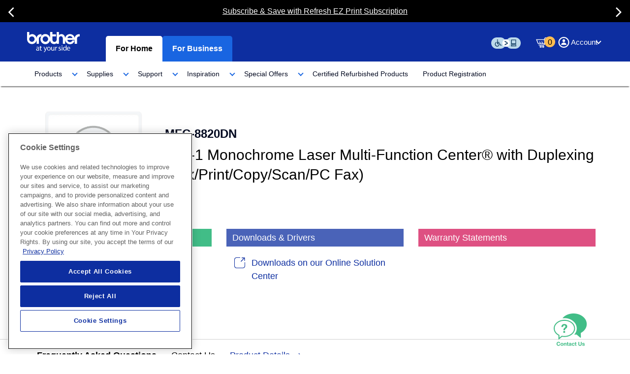

--- FILE ---
content_type: text/html; charset=utf-8
request_url: https://www.brother-usa.com/support/mfc8820dn
body_size: 37367
content:



    <!DOCTYPE html>
    <html lang="en">
    <head>
        <script type="text/javascript">
var utag_data = {
  item_id: "{41D63990-A7BC-4BB1-A6C0-4515A027C6B2}",
  item_language: "en",
  item_name: "MFC8820DN",
  item_path: "/sitecore/content/sitecore/brothercommerce/bic/support/2020/08/17/14/42/mfc8820dn",
  item_template_id: "{0306AEC3-9EC0-419F-92EB-E2533FC6AAE1}",
  item_template_name: "T17 Support Detail Page",
  site_currency: "USD",
  language_code: "en",
  business_unit: "HAD"
};
</script>
<script type="text/javascript"> (function(a,b,c,d){ a='//tags.tiqcdn.com/utag/brother/projectjanus/prod/utag.js'; b=document; c='script'; d=b.createElement(c); d.src=a; d.type='text/java'+c; d.async=true; a=b.getElementsByTagName(c)[0]; a.parentNode.insertBefore(d,a); })(); </script>

        <meta name="appservicename" content="eus-sc-prd-cd50c6c4c3cb-xc4-cd" />
        <meta name="machinename" content="WN1LDWK000AFE" />
        <meta name="viewport" content="width=device-width, initial-scale=1" />
        <meta name="referrer" content="no-referrer-when-downgrade">
        <link rel="preconnect" href="//cdn.pricespider.com" crossorigin>
        <link rel="preconnect" href="//fonts.googleapis.com" crossorigin>
        <link rel="preconnect" href="//fonts.gstatic.com" crossorigin>
        <link rel="preconnect" href="//google-analytics.com" crossorigin>
        <link rel="preconnect" href="//js.adsrvr.org" crossorigin>
        <link rel="preconnect" href="//player.vimeo.com" crossorigin>
        <link rel="preconnect" href="//tags.tiqcdn.com" crossorigin>
        <link rel="preconnect" href="//use.fontawesome.com" crossorigin>

        
        <link rel="preload" href="/Coveo/js/CoveoJsSearch.WithDependencies.min.js" as="script">
        <link rel="preload" href="//fonts.googleapis.com/css?family=Catamaran:100,400,600&display=swap" as="style" async>
        <link rel="preload" href="//fonts.googleapis.com/css?family=Open+Sans:400,300italic,400italic,600italic,700italic,300,600,700,800&display=swap" as="style" async>
        <link rel="preload" href='/Presentation/Includes/_css/main.css?v=639008061820000000' as="style" async>
        <link rel="preload" href='/Presentation/Includes/_css/NewComponents/main.css?v=639008056520000000' as="style" async>
        <link rel="preload" href='/Presentation/Includes/_js/NewComponents/custom.js?v=639008056520000000' as="script">
        <link rel="preload" href='/Presentation/compiled/_js/browserify/main.js?v=639008061960000000' as="script" defer>
        <link rel="preload" href="//use.fontawesome.com/e8a6b1b49d.js" as="script" defer>
        <link rel="preload" href="//player.vimeo.com/api/player.js" as="script" async>
        <link rel="preload" href="//cdn.pricespider.com/1/lib/ps-widget.js" as="script">
        <link href="https://static.cloud.coveo.com/atomic/v2/themes/coveo.css" rel="stylesheet">
        <script type="module" src="https://static.cloud.coveo.com/atomic/v2/atomic.esm.js"></script>
        <script> window.serverContext = "PRODCD" </script>
        
        <script type="text/javascript" src="/Coveo/js/CoveoJsSearch.WithDependencies.min.js"></script>
        <link rel="stylesheet" href="//fonts.googleapis.com/css?family=Catamaran:100,400,600&display=swap">
        <link rel="stylesheet" href="//fonts.googleapis.com/css?family=Open+Sans:400,300italic,400italic,600italic,700italic,300,600,700,800&display=swap">
        <script src="https://use.fontawesome.com/e8a6b1b49d.js" async></script>
        <script src='/Presentation/Includes/_js/NewComponents/custom.js?v=639008056520000000' type="text/javascript"></script>
        <!-- build:js scripts/main.js -->
        <script src='/Presentation/compiled/_js/browserify/main.js?v=639008061960000000' defer></script>

        <!-- realfavicongenerator -->
        <link rel="apple-touch-icon" sizes="180x180" href="/apple-touch-icon.png?v=vMOz3GO63a">
        <link rel="icon" type="image/png" sizes="32x32" href="/favicon-32x32.png?v=vMOz3GO63a">
        <link rel="icon" type="image/png" sizes="16x16" href="/favicon-16x16.png?v=vMOz3GO63a">
        <link rel="manifest" href="/site.webmanifest?v=vMOz3GO63a">
        <link rel="mask-icon" href="/safari-pinned-tab.svg?v=vMOz3GO63a" color="#5bbad5">
        <link rel="shortcut icon" href="/favicon.ico?v=vMOz3GO63a">
        <meta name="msapplication-TileColor" content="#F5F6F8">
        <meta name="theme-color" content="#FFFFFF">
        <meta http-equiv="X-UA-Compatible" content="IE=edge,chrome=1">


        <meta http-equiv="X-UA-Compatible" content="IE=edge" />
        <meta http-equiv="Content-Type" content="text/html; charset=UTF-8" />
        <meta name="CODE_LANGUAGE" content="C#" />

        <!-- build:css styles/main.css -->
        <link rel="stylesheet" href="https://cdn.jsdelivr.net/npm/bootstrap@3.3.7/dist/css/bootstrap.min.css" type="text/css" defer />
        <link rel="stylesheet" href='/Presentation/Includes/_css/main.css?v=639008061820000000' type="text/css" async />
        <link rel="stylesheet" href='/Presentation/Includes/_css/NewComponents/main.css?v=639008056520000000' type="text/css" as="style" async>
        <!-- endbuild -->
        


        


        
            <title>Brother MFC8820DN Support</title>
        <meta name="description" content="Find official Brother MFC8820DN FAQs, videos, manuals, drivers and downloads here. Get the answers, technical support, and contact options you are looking for." />
    <!-- Google data -->
    <meta name="application-name" content="Brother USA" />
    <link rel="alternate" href="https://www.brother-usa.com/support/mfc8820dn" hreflang="en-us" />
        <link rel="canonical" href="https://www.brother-usa.com/support/mfc8820dn" />
    <!-- Twitter Card data -->
        <meta name="twitter:card" content="Find official Brother MFC8820DN FAQs, videos, manuals, drivers and downloads here. Get the answers, technical support, and contact options you are looking for." />
        <meta name="twitter:description" content="Find official Brother MFC8820DN FAQs, videos, manuals, drivers and downloads here. Get the answers, technical support, and contact options you are looking for." />
        <meta name="twitter:title" content="Brother MFC8820DN Support" />
    <!-- Twitter Summary card images must be at least 120x120px -->
    <!-- Open Graph data: fallback for most social media service basic tags -->
        <meta property="og:title" content="Brother MFC8820DN Support" />
        <meta property="og:url" content="https://www.brother-usa.com/support/2020/08/17/14/42/mfc8820dn" />
        <meta property="og:description" content="Find official Brother MFC8820DN FAQs, videos, manuals, drivers and downloads here. Get the answers, technical support, and contact options you are looking for." />


        <!-- start: price spider meta -->
        <meta name="ps-key" content="1697-581c1f0fc47b62ae2d2116de">
        <meta name="ps-country" content="US">
        <meta name="ps-language" content="en">

        <script src="//cdn.pricespider.com/1/lib/ps-widget.js" async></script>
        <!-- end: price spider meta -->
        

        <link href="/-/media/base-themes/core-libraries/styles/optimized-min.css?t=20230810T091715Z" rel="stylesheet" />
		<link href="/-/media/base-themes/main-theme/styles/optimized-min.css?t=20230810T091516Z" rel="stylesheet" />
		<link href="/-/media/themes/basic2/styles/optimized-min.css?t=20230225T172551Z" rel="stylesheet" />
		<link href="/-/media/extension-themes/storefront-branded-extension/styles/optimized-min.css?t=20250513T080737Z" rel="stylesheet" />
        
        
		
        
        









<meta property="og:title"  content="MFC8820DN" /><meta property="og:url"  content="https://brother-usa.comhttps://www.brother-usa.com/en/support/2020/08/17/14/42/MFC8820DN" />





<meta property="twitter:title"  content="MFC8820DN" /><meta property="twitter:card"  content="summary_large_image" />

    <meta name="viewport" content="width=device-width, initial-scale=1"/>









<meta property="og:title"  content="MFC8820DN" /><meta property="og:url"  content="https://brother-usa.comhttps://www.brother-usa.com/en/support/2020/08/17/14/42/MFC8820DN" />





<meta property="twitter:title"  content="MFC8820DN" /><meta property="twitter:card"  content="summary_large_image" />

    <meta name="viewport" content="width=device-width, initial-scale=1"/>










<meta property="og:title"  content="MFC8820DN" /><meta property="og:url"  content="https://brother-usa.comhttps://www.brother-usa.com/en/support/2020/08/17/14/42/MFC8820DN" />





<meta property="twitter:title"  content="MFC8820DN" /><meta property="twitter:card"  content="summary_large_image" />

    <meta name="viewport" content="width=device-width, initial-scale=1"/>









<meta property="og:title"  content="MFC8820DN" /><meta property="og:url"  content="https://brother-usa.comhttps://www.brother-usa.com/en/support/2020/08/17/14/42/MFC8820DN" />





<meta property="twitter:title"  content="MFC8820DN" /><meta property="twitter:card"  content="summary_large_image" />

    <meta name="viewport" content="width=device-width, initial-scale=1"/>

    </head>

    <body class="default-device bodyclass" class="support " data-spy="scroll" data-target="#fixed-navbar" id="main">


        <!--[if lt IE 10]>
            <p class="browserupgrade">You are using an <strong>outdated</strong> browser. Please <a href="http://browsehappy.com/">upgrade your browser</a> to improve your experience.</p>
        <![endif]-->
        <!-- start utility nav -->
        <div id="skip_nav" role="complementary" aria-labelledby="skipNavLink">
            <a href="#siteBodySec" id="skipNavLink" class="skip_nav_link">Skip to main content</a>
        </div>
        


<form id="_CRSFform" action="#" method="post">
    <input name="__RequestVerificationToken" type="hidden" value="7rrGunOzIjZcS6M44l1HdgSKo0haRnkSsAU1uy-Ev0u94bbkg-VDk-qyZWYtOEQP_c6bt9T-reBPBqBDtnZO9MQ1-kNEtUVaKGyGc5aUZ_41" />
</form>

<input name="_SiteVirtualFolder" type="hidden" value="/" />
<input name="_SiteRootPath" type="hidden" value="/sitecore/content/Sitecore/Brothercommerce" />
<input name="_SiteStartPath" type="hidden" value="/sitecore/content/Sitecore/Brothercommerce/BIC" />
<input name="_SiteContentStartPath" type="hidden" value="/sitecore/content/Sitecore/Brothercommerce" />
<input name="_SiteName" type="hidden" value="Brothercommerce" />
        


<div class="global-alert-promo richTextTealiumTracker" role="region" aria-label="Global Alert Section" style="display:none;" componentDetails="72451263-95A8-4C92-8019-E9D79D160D7A|GlobalAlertBar">
        <div>
            
            <a href="https://www.brother-usa.com/supplies/subscription-info">Subscribe &amp; Save with Refresh EZ Print Subscription
            </a>
        </div>
        <div>
            
            <a href="https://www.brother-usa.com/refurbished-printers-scanners-sewing-machines">Buy Genuine Brother Refurbished Products
            </a>
        </div>
        <div>
            
            <a href="https://www.brother-usa.com/promotions/instant-rebates">Shop Our Weekly Deals
            </a>
        </div>
        <div>
            
            <a href="https://www.brother-usa.com/ordering-shipping-information">Free Ground Shipping on Orders of $49.99+
            </a>
        </div>
</div>

<script type="text/javascript">
    $(document).ready(function () {
        $(".global-alert-promo").slick({
            autoplay: true,
            accessibility: true,
            autoplaySpeed: 5000,
            arrows: true,
            prevArrow: '<button tabindex="0" class="slick-prev slick-arrow" aria-label="Previous" type="button" style="display: block;"><i tabindex="0" class="fa fa-angle-left"></i></button>',
            nextArrow: '<button tabindex="0" class="slick-next slick-arrow" aria-label="Next" type="button" style="display: block;"><i tabindex="0" class="fa fa-angle-right"></i></button>'
        });
    })
    $(window).on('load', function () {
        $(".global-alert-promo").show();
        //Adding dynamic styles to mobile-menu

        setTimeout(function () {
            if ((($('.sitewide-alert-container').length <= 0 || document.querySelector('.sitewide-alert-container').style.display == 'none') && $('.global-alert-promo').length > 0) && $(window).width() < 767) {
                let b = $('.global-alert-promo').height();
                let hght = b + 69;
                let y = hght + 'px';
                let styles = {
                    top: y,
                    height: 'calc(100% - ' + y + ' )'
                };
                $('.mobile-menu').css(styles);
            } else
                if ((($('.sitewide-alert-container').length <= 0 || document.querySelector('.sitewide-alert-container').style.display == 'none') && $('.global-alert-promo').length > 0) && ($(window).width() >= 767 && $(window).width() < 992)) {
                    let b = $('.global-alert-promo').height();
                    let hght = b + 79;
                    let y = hght + 'px';
                    let styles = {
                        top: y,
                        height: 'calc(100% - ' + y + ' )'
                    };
                    $('.mobile-menu').css(styles);
                }

            //Adding dynamic styles to mobile-menu
            if ($('.sitewide-alert-container').length > 0) {
                if ((document.querySelector('.sitewide-alert-container').style.display == 'block' && $('.global-alert-promo').length > 0) && $(window).width() < 767) {
                    let a = $('.sitewide-alert-container').height();
                    let b = $('.global-alert-promo').height();
                    let hght = a + b + 69;
                    let y = hght + 'px';
                    let styles = {
                        top: y,
                        height: 'calc(100% - ' + y + ' )'
                    };
                    $('.mobile-menu').css(styles);
                } else
                    if ((document.querySelector('.sitewide-alert-container').style.display == 'block' && $('.global-alert-promo').length > 0) && ($(window).width() >= 767 && $(window).width() < 992)) {
                        let a = $('.sitewide-alert-container').height();
                        let b = $('.global-alert-promo').height();
                        let hght = a + b + 79;
                        let y = hght + 'px';
                        let styles = {
                            top: y,
                            height: 'calc(100% - ' + y + ' )'
                        };
                        $('.mobile-menu').css(styles);
                    }
            }
        }, 500);

        
    })
</script>
  <input type="hidden" value="" id="autofill_phone" />
  <div class="header-placeholder header-eq-height"></div>
  <input type="hidden" id="autofill_name" />
  <input type="hidden" id="autofill_surname" />
  <input type="hidden" id="autofill_email" />
    <link href="/presentation/styles/auth-drill-down.css?v=01282026" rel="stylesheet" />
  <header>
    <div class="main-header-section">
      <div class="header-container header-eq-height ">
        <div class="header utility-nav home">
          <div class="container">
            <style>
              .mobile-user {
                display: none;
              }

              @media (max-width: 480px) {
                .header-container .janus-shope-cart-dropdown .top-text {
                  right: 2px !important;
                }
              }

              @media (max-width: 768px) {

                .mobile-user {
                  display: block;
                }

                .user-login-ul.mobile-user > a {
                  position: absolute;
                  right: 52px;
                  top: 8px;
                  color: #fff;
                }

                  .user-login-ul.mobile-user > a > i:before {
                    content: '';
                  }

                  .user-login-ul.mobile-user > a > i {
                    background-repeat: no-repeat;
                    width: 25px;
                    height: 25px;
                    background-size: 25px 25px;
                    background-image: url(/Presentation/Includes/_images/icons/icon-account.svg);
                  }
              }
            </style>
            <div class="row md-flex">
              <div tabindex="0" class="logo pull-left">
<a href="https://www.brother-usa.com/home" tabindex="-1" aria-label="brother logo home page graphic" t="" data-nav="link tracking | Header | Image |  |  |  |  | https://www.brother-usa.com/home | "  data-nav2="component clicks | 56cf4098-bdae-4d5d-8220-4848f60e54d7 | Site Header | MFC8820DN |  |  |  | " " ><img src="https://www.brother-usa.com/-/media/brother/logo-white.svg?la=en&amp;hash=8175CA407E8591BF9F954AA62C05C69D" alt="Brother logo in white" /></a>              </div>
              <div class=" header-title">
              </div>
                  <div class="site-select pull-left hidden-md hidden-lg">
                    <div role="button" tabindex="0" aria-expanded="false" class="site-selection for-business-focus">

                            <span aria-label="For Home">  Home</span>
                    </div>
                    <ul class="options" role="menu">
                          <li role="menuitem" tabindex="0" location="https://www.brother-usa.com/home" selected>Home</li>
                          <li role="menuitem" tabindex="0" location="https://www.brother-usa.com/business" >Business</li>
                    </ul>
                  </div>
                  <div class="pull-left hidden-sm hidden-xs home-business-title">
                        <a aria-label="For Home" href="https://www.brother-usa.com/home" class="home-business-link pull-left active-link">For Home</a>
                        <a aria-label="For Business" href="https://www.brother-usa.com/business" class="home-business-link pull-right ">For Business</a>
                    <style type="text/css">
                      .home-business-title .active-link:focus {
                        border: 2px solid #000;
                      }

                      .pull-right:focus, .pull-left:focus {
                        border: 2px solid #000;
                      }
                    </style>
                  </div>

              <div class="mobile-nav-trigger-container">

              </div>
              <div class="omnibox hidden-xs">
                
<div class='coveo-search-section'>
    <script type="module" src="/CoveoCustom/js/index.js"></script>
<link href="/CoveoCustom/css/index.css" rel="stylesheet" />
<script>
   window.serverContext = "PRODCD";
   window.OrganizationId = "janusprodrptjn2xu";
</script>
<atomic-external selector="#standalone">
  <atomic-search-box class="searchbox" redirection-url="/search">
    <atomic-search-box-recent-queries max-with-query="3"></atomic-search-box-recent-queries>
    <atomic-search-box-query-suggestions></atomic-search-box-query-suggestions>
  </atomic-search-box>
</atomic-external>
<atomic-search-interface id="standalone" search-hub="BRO_USA_Main_Search"></atomic-search-interface>

</div><link rel="stylesheet" href="https://static.cloud.coveo.com/searchui/v2.10110/css/CoveoFullSearch.css" />
<link rel="stylesheet" href="https://static.cloud.coveo.com/coveoforsitecore/ui/v0.61.2/css/CoveoForSitecore.css" />
<script class="coveo-script" type="text/javascript" src='https://static.cloud.coveo.com/searchui/v2.10110/js/CoveoJsSearch.Lazy.min.js'></script>
<script class="coveo-for-sitecore-script" type="text/javascript" src='https://static.cloud.coveo.com/coveoforsitecore/ui/v0.61.2/js/CoveoForSitecore.Lazy.min.js'></script>
<script type="text/javascript" src="https://static.cloud.coveo.com/searchui/v2.10110/js/cultures/en.js"></script>

<div>


    
    
    <!-- Resources -->
    <div id="coveo3a949f41-h"
         class="CoveoForSitecoreContext"
                    data-sc-should-have-analytics-component='true'
            data-sc-analytics-enabled='true'
            data-sc-current-language='en'
            data-prebind-sc-language-field-name='fieldTranslator'
            data-sc-language-field-name='_language'
            data-sc-labels='{&quot;Created&quot; : &quot;Created&quot; , &quot;Created by&quot; : &quot;Created by&quot; , &quot;Language&quot; : &quot;Language&quot; , &quot;Uniform resource identifier&quot; : &quot;URI&quot; , &quot;Creation time.&quot; : &quot;Creation time.&quot; , &quot;Last time modified.&quot; : &quot;Last time modified.&quot; , &quot;Updated by&quot; : &quot;Updated by&quot; , &quot;Template&quot; : &quot;Template&quot; , &quot;If the problem persists contact the administrator.&quot; : &quot;If the problem persists contact the administrator.&quot; , &quot;Search is currently unavailable&quot; : &quot;Oops! Something went wrong on the server.&quot;}'
            data-sc-maximum-age='900000'
            data-sc-page-name='MFC8820DN'
            data-sc-page-name-full-path='/sitecore/content/Sitecore/Brothercommerce/BIC/support/2020/08/17/14/42/MFC8820DN'
            data-sc-index-source-name='Coveo_web_index - BrotherCommerce93'
            data-sc-is-in-experience-editor='false'
            data-sc-is-user-anonymous='true'
            data-sc-item-uri='sitecore://web/{41D63990-A7BC-4BB1-A6C0-4515A027C6B2}?lang=en&amp;ver=1'
            data-sc-item-id='41d63990-a7bc-4bb1-a6c0-4515a027c6b2'
            data-prebind-sc-latest-version-field-name='fieldTranslator'
            data-sc-latest-version-field-name='_latestversion'
            data-sc-rest-endpoint-uri='/coveo/rest'
            data-sc-analytics-endpoint-uri='/coveo/rest/ua'
            data-sc-site-name='Brothercommerce'
            data-sc-field-prefix='f'
            data-sc-field-suffix='25069'
            data-sc-prefer-source-specific-fields='false'
            data-sc-source-specific-fields='[{&quot;fieldName&quot;:&quot;attachmentparentid&quot;},{&quot;fieldName&quot;:&quot;author&quot;},{&quot;fieldName&quot;:&quot;clickableuri&quot;},{&quot;fieldName&quot;:&quot;collection&quot;},{&quot;fieldName&quot;:&quot;concepts&quot;},{&quot;fieldName&quot;:&quot;date&quot;},{&quot;fieldName&quot;:&quot;filetype&quot;},{&quot;fieldName&quot;:&quot;indexeddate&quot;},{&quot;fieldName&quot;:&quot;isattachment&quot;},{&quot;fieldName&quot;:&quot;language&quot;},{&quot;fieldName&quot;:&quot;printableuri&quot;},{&quot;fieldName&quot;:&quot;rowid&quot;},{&quot;fieldName&quot;:&quot;size&quot;},{&quot;fieldName&quot;:&quot;source&quot;},{&quot;fieldName&quot;:&quot;title&quot;},{&quot;fieldName&quot;:&quot;topparent&quot;},{&quot;fieldName&quot;:&quot;topparentid&quot;},{&quot;fieldName&quot;:&quot;transactionid&quot;},{&quot;fieldName&quot;:&quot;uri&quot;},{&quot;fieldName&quot;:&quot;urihash&quot;}]'
>
    </div>
    <script type="text/javascript">
        var endpointConfiguration = {
            itemUri: "sitecore://web/{41D63990-A7BC-4BB1-A6C0-4515A027C6B2}?lang=en&amp;ver=1",
            siteName: "Brothercommerce",
            restEndpointUri: "/coveo/rest"
        };
        if (typeof (CoveoForSitecore) !== "undefined") {
            CoveoForSitecore.SearchEndpoint.configureSitecoreEndpoint(endpointConfiguration);
            CoveoForSitecore.version = "5.0.1277.4";
            var context = document.getElementById("coveo3a949f41-h");
            if (!!context) {
                CoveoForSitecore.Context.configureContext(context);
            }
        }
    </script>
</div>
              </div>
              <div class="user-login-ul mobile-user">

<div class="auth">
    <div class="auth-menu-wrap">
            <div href="#" class="auth-handle auth-flex auth-justify-between auth-vertical-middle" style="gap: 20px;">
                <div class="auth-flex">
                    
                    <img class="auth-user-icon" src="/presentation/styles/user-icon.svg" alt="user" title="Login" />
                    <span class="auth-user-name hidden-sm hidden-xs">Account</span>
                </div>
                <span class="hidden-sm hidden-xs auth-arrow1 down"></span>
            </div>
    </div>
</div>
<div class="auth-sub-menu">
    <div class="container">
        <div class="auth-pt-8 auth-pb-8 auth-pl-16 auth-pr-16 auth-vertical-middle auth-flex auth-justify-between auth-border-b-1 auth-position-relative">
            <div>
                <img class="auth-menu-icon auth-icon" src="https://www.brother-usa.com/-/media/brother/auth-drilldown-icons/account.svg" alt="account" />
                <span><strong>Account</strong></span>
            </div>
            <a href="#" class="auth-link auth-close-icon auth-pt-0">
                <img class="auth-icon" src="https://www.brother-usa.com/-/media/brother/auth-drilldown-icons/close.svg" alt="" />
            </a>
        </div>
            <div class="auth-p-16 auth-pb-0">
                <a href="https://www.brother-usa.com/login" class="auth-button-primary">Log In | Create Account</a>
                
            </div>
        <div class="auth-gutter"></div>
                    <div>
                <div class="auth-section-title">
                    <span><strong>Quick Actions</strong></span>
                </div>
                <div class="auth-section auth-pl-16 auth-pr-16">
                    <a class="auth-link auth-pl-8 auth-pr-8 auth-pt-10 auth-pb-10 auth-border-bottom" target="" href="https://www.brother-usa.com/viewguestorderstatus">
                        Track Order Status
                    </a>
                    <a class="auth-link auth-pl-8 auth-pr-8 auth-pt-10 auth-pb-10 auth-border-bottom" target="" href="https://www.brother-usa.com/product-registration">Register My Device</a>
                </div>
            </div>

        <div class="auth-gutter" style="margin-top: 16px;"></div>
        <div>
            <div class="auth-section-title">
                <span><strong>Replenishments</strong></span>
            </div>
            <div class="auth-section auth-pl-16 auth-pr-16">
                    <a class="auth-link auth-pl-8 auth-pr-8 auth-pt-10 auth-pb-10 auth-border-bottom auth-flex auth-justify-between" target="_blank"
                       href="https://refreshezprintsubscription.brother-usa.com/Account/#/">
                        <span>Refresh EZ Print Subscription</span>
                        <img class="img-refresh-ez-sub" src="https://www.brother-usa.com/-/media/brother/auth-drilldown-icons/refreshbrother.png" alt="Refresh Subscription" />
                    </a>
                    <a class="auth-link auth-pl-8 auth-pr-8 auth-pt-10 auth-pb-10 auth-border-bottom auth-flex auth-justify-between" target="_blank"
                       href="https://refresh.brother-usa.com/login">
                        <span>Refresh Auto Reorder</span>
                        <img class="img-refresh-auto" src="https://www.brother-usa.com/-/media/brother/auth-drilldown-icons/refreshezauto.png" alt="Refresh auto" />
                    </a>
            </div>
        </div>
    </div>
</div>              </div>
              <ul class="no-bullets nav nav-pills  user-login-ul">
                <li tabindex="0" class="header-eSSENTIAL-icon">


                  <a tabindex="-1" rel="nofollow"  data-nav="exit links | Header | Icon | eSSENTIAL Accessibility icon |  |  |  | https://www.levelaccess.com/a/brother-int?utm_source=brotherinternationalhomepage&utm_medium=iconlarge&utm_term=eachannelpage&utm_content=header&utm_campaign=brotherinternationalhomepage | "  data-nav2="component clicks | 56cf4098-bdae-4d5d-8220-4848f60e54d7 | Site Header | MFC8820DN | eSSENTIAL Accessibility icon |  |  | "  href="https://www.levelaccess.com/a/brother-int?utm_source=brotherinternationalhomepage&utm_medium=iconlarge&utm_term=eachannelpage&utm_content=header&utm_campaign=brotherinternationalhomepage"
                     aria-label="This icon serves as a link to download the Level Access assistive technology app for individuals with physical disabilities. It is featured as part of our commitment to diversity and inclusion.">
                    <i class="fa-icon-ea-stmt" title="This icon serves as a link to download the Level Access assistive technology app for individuals with physical disabilities. It is featured as part of our commitment to diversity and inclusion."></i>
                  </a>
                </li>
                <li class="">
                </li>
                <li class="dropdown janus-shope-cart-dropdown open">
                  



<div class="component cxa-minicart-component" data-cxa-component-class="Minicart" data-cxa-component-initialized="false" data-cxa-component-type="component">
    <div class="inner-component janus-minicart2" id="janus-minicart2" data-bind="css: minicartClassName">
            <div class="basket janus-minicart2">
                <input type="hidden" id="idsToStopAddtoCart" />
                <div class="top-text">
                    

                    <a  data-nav="link tracking | Header | Icon | 0 |  |  |  | /shoppingcart | "  data-nav2="component clicks | 9F7957A8-D119-4CA0-84C7-25CF6478077E | Brother Minicart | Minicart | 0 |  |  | "  data-bind="event: { click: toggleMinicart}" id="janus-shop-cart" class="janus-shop-cart" role="button" href="/shoppingcart" title="" data-toggle="dropdown" aria-expanded="false"><span class="br-cart"><i class="janus-cart-count" data-bind="text:cartCount()"><span data-bind="visible:cartCount() == undefined? true:false"><img src="/Presentation/Includes/_images/loader-icon.svg" alt="loading"></span></i></span></a>
                </div>

                <div class="minicart dropdown-menu" aria-labelledby="janus-shop-cart">
                    <div class="panel janus-shop-cart-panel" role="table" aria-label="details of items in cart">
                        <div role="rowgroup">
                            <ul tabindex="0" class="janus-shop-panel-head" role="row">
                                <li class="janus-shop-c-col-description hidden-lg hidden-md hidden-sm">
                                    CART DETAILS
                                </li>
                                <li class="janus-shop-c-col-description hidden-sm- hidden-xs" role="columnheader">
                                    Item Description
                                </li>
                                <li class="janus-shop-c-col-quantity hidden-sm- hidden-xs" role="columnheader">
                                    Quantity
                                </li>
                                <li class="janus-shop-c-col-unit-total hidden-sm- hidden-xs" role="columnheader">
                                    Unit Price
                                </li>
                                <li class="janus-shop-c-col-unit-total hidden-sm- hidden-xs" role="columnheader">
                                    Item Total
                                </li>
                                <li class="janus-shop-c-col hidden-lg hidden-md hidden-sm" id="cart-detail">

                                    <a  data-nav="link tracking | Header | Icon | close |  |  |  |  | "  data-nav2="component clicks | 9F7957A8-D119-4CA0-84C7-25CF6478077E | Brother Minicart | Minicart | close |  |  | "  href="#" class="janus-sho-c-close-icon pull-right"><img id="j-min-cart-close" src="/Presentation/Includes/_images/close-icon.svg"></a>
                                </li>
                            </ul>
                        </div>
                        <div class="alert janus-alert-success janus-cart-success">1 Item has been added to your cart</div>
                        <div class="minicart2" data-bind="with: cart">
                            <div class="spinner-border text-primary janus-loader-sect brother-accessories-button janus-shopc-page-loader" style="display:none;">
                                <img id="id3" class="janus-loader-icon" src="/Presentation/Includes/_images/loader-icon.svg" alt="loading" />
                            </div>
                            <!-- ko if: cartLines -->
                            <div class="row" id="cartReviewText2">
                                <div class="col-md-12 col-sm-12 col-xs-12">
                                    <p>
                                        <span class="glyphicon glyphicon-alert"></span>Please review the latest changes in your cart
                                    </p>
                                </div>
                            </div>
                            <div class="janus-shop-panel-body minicart-content" data-bind="foreach: cartLines, visible: cartLines() ? cartLines().length : 0">
                                <div class="minicart-item" data-bind="attr: {'data-ajax-lineitemid': externalCartLineId}, css: {outOfStock: availableQuantity() == 0, limitedQuantity:(availableQuantity() != 0 && availableQuantity() - quantity() < 0) && !((unitListPrice > linePrice)&& (parseInt(adjustmentsTotal)==0) && availableQuantity()>2)}">

                                    
                                    <div data-bind="visible: availableQuantity() == 0" class="out-of-stock">
                                        <div class="col-xs-6 out-of-stock-text">Please remove this item from your cart to place your order</div>
                                        <div class="col-xs-6 out-of-stock-remove" aria-label="remove item" style="cursor:pointer;" element-text="remove item" component-id="{9F7957A8-D119-4CA0-84C7-25CF6478077E}" component-name="Minicart" data-bind="click: removeItem">Remove Item</div>
                                    </div>
                                    <div data-bind="visible: (availableQuantity() != 0 && availableQuantity() < quantity()) && !((unitListPrice > linePrice)&& (parseInt(adjustmentsTotal)==0) && availableQuantity()>2)" class="limited-quantity">
                                        <div class="limited-quantity-text">
                                            We’re sorry. There is limited availability of this item. Please update the quantity to proceed.
                                        </div>
                                    </div>
                                    <div role="rowgroup">
                                        <div class="janus-shop-c-sect" role="row" tabindex="0">
                                            <div class="janus-shop-c-col-description" role="cell">
                                                <div class="janus-shop-prod-description">
                                                    <div class="mini-cart-image">
                                                        <span class="janus-s-p-media">


                                                            <a  data-nav="link tracking | Header | [Read More Photo] |  |  |  |  |  | "  data-nav2="component clicks | 9F7957A8-D119-4CA0-84C7-25CF6478077E | Brother Minicart | Minicart |  |  |  | "  data-bind="attr:{ href:productUrl}">
                                                                <img class="img-responsive" data-bind="attr:{src: image, alt: displayName}">
                                                            </a>
                                                        </span>
                                                    </div>
                                                    <div class="mini-cart-product-description">

                                                        <a  data-nav="link tracking | Header | Link Text | View Details |  |  |  |  | "  data-nav2="component clicks | 9F7957A8-D119-4CA0-84C7-25CF6478077E | Brother Minicart | Minicart | View Details |  |  | "  data-bind="attr:{href:productUrl}"><h5 data-bind="text: productSku"></h5></a>
                                                        <h3>

                                                            <a  data-nav="link tracking | Header | Link Text | View Details |  |  |  |  | "  data-nav2="component clicks | 9F7957A8-D119-4CA0-84C7-25CF6478077E | Brother Minicart | Minicart | View Details |  |  | "  data-bind="text: displayName,attr:{href:productUrl}"></a><br />
                                                            <!-- ko if: parseFloat(unitListPrice) > parseFloat(linePrice) && parseInt(adjustmentsTotal)== 0 -->
                                                            <span class="add-to-cart-error-message Red_Bold_100" style="color:red;" data-bind="visible: (unitListPrice !== linePrice)">Limit (2) per customer</span>
                                                            <!-- /ko -->
                                                        </h3>

                                                        <span class="j-shop-pro-price" data-bind="visible: adjustmentsTotal != 0">
                                                            Promotion Applied
                                                            <span data-bind="visible: adjustmentsTotal != 0"><span data-bind="text: adjustmentsDisplay"></span></span>
                                                        </span>
                                                        <div class="remove-from-cart" data-bind="visible: availableQuantity() == 0">
                                                            <div>Not currently in stock</div>
                                                        </div>

                                                        <div class="item-limit-quantity" data-bind="visible:(availableQuantity() != 0 && availableQuantity() < quantity()), text: limitedQuantityText()">
                                                        </div>
                                                        <!--<span class="j-shop-bro-price" data-bind="visible: adjustmentsTotal != 0"><span data-bind="text: adjustmentsDisplay"></span></span>-->
                                                    </div>
                                                </div>
                                            </div>
                                            <div class="janus-shop-c-col-quantity text-center" role="cell">
                                                <h5 class="janus-shop-c-m-title">Quantity</h5>
                                                <div class="janus-quanity-block">

                                                    <button type="button" element-text="- icon" component-id="{9F7957A8-D119-4CA0-84C7-25CF6478077E}" component-name="Minicart" id="sub2" aria-label="Decrease Quantity" class="sub j-q-min" data-bind="event: {click: decreaseQuantity }, disable: quantity <= 1 || quantityUpdating"></button>
                                                    <input type="text" element-text="textbox" component-id="{9F7957A8-D119-4CA0-84C7-25CF6478077E}" component-name="Minicart" id="2" value="0" class="jauns-iteam-quantity" aria-label="Item Quantity" maxlength="2" data-bind="disable: (unitListPrice !== linePrice), event: {keyup: validateCart, change: updateQuantity,focus: componentClickQuantity }, value: quantity, valueUpdate: 'afterkeydown', fireChange:true, attr: {'data-ajax-lineitemid': externalCartLineId,'id': 'editItemQty_'+$index()}">
                                                    <button type="button" element-text="+ icon" component-id="{9F7957A8-D119-4CA0-84C7-25CF6478077E}" component-name="Minicart" id="add2" aria-label="Increase Quantity" class="add j-q-plus" data-bind="event: { click: increaseQuantity }, disable: quantity >= 99 || quantityUpdating"></button>
                                                    <div class="clearfix"></div>
                                                    <span style="cursor:pointer;" element-text="remove item" component-id="{9F7957A8-D119-4CA0-84C7-25CF6478077E}" component-name="Minicart" aria-label="Remove Item" tabindex="0" role="button" class="janus-remove-itme" data-bind="click: removeItem">Remove Item</span>
                                                </div>
                                            </div>
                                            <div data-bind="visible: adjustmentsTotal == 0" class="janus-shop-c-col-unit-total" role="cell">
                                                <h5 class="janus-shop-c-m-title">Unit Price</h5>
                                                <span class="j-shop-c-org-price" data-bind="visible: parseFloat(unitListPrice) > parseFloat(linePrice)">$<span data-bind="text: unitListPrice, attr:{'aria-label':unitListPrice}"></span></span>
                                                <!-- ko if: parseFloat(unitListPrice) > parseFloat(linePrice) -->
                                                <span class="j-shop-b-price janus-adjust-price">$<span data-bind="text: linePrice, attr:{'aria-label':linePrice}"></span></span>
                                                <!-- /ko -->
                                                <!-- ko if: parseFloat(unitListPrice) <= parseFloat(linePrice) -->
                                                <span class="j-shop-b-price">$<span data-bind="text: linePrice, attr:{'aria-label':linePrice}"></span></span>
                                                <!-- /ko -->
                                            </div>
                                            <div data-bind="visible: adjustmentsTotal != 0" class="janus-shop-c-col-unit-total">
                                                <h5 class="janus-shop-c-m-title">Unit Price</h5>
                                                <span class="j-shop-b-price">$<span data-bind="text: linePrice, attr:{'aria-label':linePrice}"></span></span>
                                                <span class="j-shop-pro-price" data-bind="visible: adjustmentsTotal != 0">$<span data-bind="text: adjustmentsTotal, attr:{'aria-label':adjustmentsTotal}"></span></span>
                                            </div>
                                            <div class="janus-shop-c-col-item-total" role="cell">
                                                <h5 class="janus-shop-c-m-title">Item Total</h5>
                                                <span class="j-shop-b-price">$<span data-bind="text: finalPrice, attr:{'aria-label':finalPrice}"></span></span>
                                            </div>
                                        </div>
                                    </div>
                                </div>
                            </div>
                            <!-- /ko -->
                        </div>
                        <div class="jansu-shop-cart-footer" tabindex="0">
                            <div class="janus-shop-panel-footer1">
                                <div class="janus-shop-c-item-summary" tabindex="0">
                                    <span class="janus-shop-c-cart">Shopping Cart (<span data-bind="text: cartCount()"></span> Items)</span>
                                    <div style="float: right">
                                        <!-- Conditional display based on subtotal -->
                                            <div id="cartMiniCartTotal">
                                                <span class="janus-shop-c-total" aria-label="Estimated Shipping Cost: Calculated at checkout">
                                                    Estimated Shipping Cost: Calculated at checkout
                                                </span>
                                            </div>

                                        <!-- Display estimated total -->
                                        <span id="janus-shop-estimated-total" class="janus-shop-c-total" aria-label="Estimated Total">
                                            Estimated Total:
                                            <span data-bind="text: cart().subTotal, attr:{'aria-label':cart().subTotal}"></span>
                                        </span>
                                    </div>
                                <br /><br />
                            </div>
                        </div>
                        <div class="janus-shop-panel-footer">
                            <div class="row janus-shop-c-btn-group ">
                                <div class="minicart-buttons">
                                        <div class="col-md-3 col-sm-3  col-xs-12">

                                        </div>
                                        <div class="col-md-9 col-sm-9  col-xs-12 text-right" tabindex="0">

                                            <a  data-nav="page nav | button | Link Text | Continue To Shop |  |  |  | # | "  data-nav2="component clicks | 9F7957A8-D119-4CA0-84C7-25CF6478077E | Brother Minicart | Minicart | Continue To Shop |  |  | "  aria-label="continue to shop" data-bind="event: { click: toggleMinicart}" href="/" class="btn janus-btn-blue-border btn-md m-r-10 continue-to-shop" tabindex="0">CONTINUE TO SHOP</a>

                                            <a  data-nav="link tracking | button | Link Text | Proceed to Cart |  |  |  | /shoppingcart | "  data-nav2="component clicks | 9F7957A8-D119-4CA0-84C7-25CF6478077E | Brother Minicart | Minicart | Proceed to Cart |  |  | "  aria-label="Proceed to Cart" class="checkout-button btn janus-btn-green btn-md text-uppercase" href="/shoppingcart" tabindex="0">
                                                Proceed to Cart
                                            </a>

                                        </div>
                                </div>
                            </div>
                        </div>
                    </div>
                </div>
            </div>
            
        </div>
    </div>
</div>

                </li>

                <li tabindex="0" class="header-login-icon">

<div class="auth">
    <div class="auth-menu-wrap">
            <div href="#" class="auth-handle auth-flex auth-justify-between auth-vertical-middle" style="gap: 20px;">
                <div class="auth-flex">
                    
                    <img class="auth-user-icon" src="/presentation/styles/user-icon.svg" alt="user" title="Login" />
                    <span class="auth-user-name hidden-sm hidden-xs">Account</span>
                </div>
                <span class="hidden-sm hidden-xs auth-arrow1 down"></span>
            </div>
    </div>
</div>
<div class="auth-sub-menu">
    <div class="container">
        <div class="auth-pt-8 auth-pb-8 auth-pl-16 auth-pr-16 auth-vertical-middle auth-flex auth-justify-between auth-border-b-1 auth-position-relative">
            <div>
                <img class="auth-menu-icon auth-icon" src="https://www.brother-usa.com/-/media/brother/auth-drilldown-icons/account.svg" alt="account" />
                <span><strong>Account</strong></span>
            </div>
            <a href="#" class="auth-link auth-close-icon auth-pt-0">
                <img class="auth-icon" src="https://www.brother-usa.com/-/media/brother/auth-drilldown-icons/close.svg" alt="" />
            </a>
        </div>
            <div class="auth-p-16 auth-pb-0">
                <a href="https://www.brother-usa.com/login" class="auth-button-primary">Log In | Create Account</a>
                
            </div>
        <div class="auth-gutter"></div>
                    <div>
                <div class="auth-section-title">
                    <span><strong>Quick Actions</strong></span>
                </div>
                <div class="auth-section auth-pl-16 auth-pr-16">
                    <a class="auth-link auth-pl-8 auth-pr-8 auth-pt-10 auth-pb-10 auth-border-bottom" target="" href="https://www.brother-usa.com/viewguestorderstatus">
                        Track Order Status
                    </a>
                    <a class="auth-link auth-pl-8 auth-pr-8 auth-pt-10 auth-pb-10 auth-border-bottom" target="" href="https://www.brother-usa.com/product-registration">Register My Device</a>
                </div>
            </div>

        <div class="auth-gutter" style="margin-top: 16px;"></div>
        <div>
            <div class="auth-section-title">
                <span><strong>Replenishments</strong></span>
            </div>
            <div class="auth-section auth-pl-16 auth-pr-16">
                    <a class="auth-link auth-pl-8 auth-pr-8 auth-pt-10 auth-pb-10 auth-border-bottom auth-flex auth-justify-between" target="_blank"
                       href="https://refreshezprintsubscription.brother-usa.com/Account/#/">
                        <span>Refresh EZ Print Subscription</span>
                        <img class="img-refresh-ez-sub" src="https://www.brother-usa.com/-/media/brother/auth-drilldown-icons/refreshbrother.png" alt="Refresh Subscription" />
                    </a>
                    <a class="auth-link auth-pl-8 auth-pr-8 auth-pt-10 auth-pb-10 auth-border-bottom auth-flex auth-justify-between" target="_blank"
                       href="https://refresh.brother-usa.com/login">
                        <span>Refresh Auto Reorder</span>
                        <img class="img-refresh-auto" src="https://www.brother-usa.com/-/media/brother/auth-drilldown-icons/refreshezauto.png" alt="Refresh auto" />
                    </a>
            </div>
        </div>
    </div>
</div>                </li>

                <li class="hamburger-menu tablet-hamburger cd-nav-trigger">
                  <div class="bar"></div>
                </li>

              </ul>
            </div>
          </div>
        </div> <!-- end utility nav -->
        <!-- BEGIN NOINDEX -->
        <div class="header mega-nav brand-nav">
          <!--todo fix this-->
          <div class="container">
            <div class="row clearfix">
              <div class="mega-menu-container">
                <nav class="navbar" aria-label="Mega Menu">
                  <div class="">
                    <!-- Brand and toggle get grouped for better mobile display -->
                    <!-- Collect the nav links, forms, and other content for toggling -->
                    <div class="menu-wrap">
                      <div class="container">
                        <ul role="menu" class="menu-block clearfix">
<li role="menuitem" class="has-dropdown menu-block-item">


    
    <a tabindex="0"  data-nav="link tracking | Header | Link Text | Products |  |  |  |  | "  data-nav2="component clicks | 56cf4098-bdae-4d5d-8220-4848f60e54d7 | Site Header | MFC8820DN | Products |  |  | "  href="#">Products</a>
    <div class="sub-menu">
        <div class="container clearfix">


    <div class="special-submenu">
        <h2 class="brother-h6">Shop</h2>

            <ul role="menu">

            <li role="menuitem" class="has-dropdown">
                

                <a role="button" tabindex="0"  data-nav="page nav | Header | Link Text | Printers |  |  |  | # | "  data-nav2="component clicks | 56cf4098-bdae-4d5d-8220-4848f60e54d7 | Site Header | MFC8820DN | Printers |  |  | "  data-target="d1" href="#">Printers</a>
            </li>











            <li role="menuitem" class="has-dropdown">
                

                <a role="button" tabindex="0"  data-nav="page nav | Header | Link Text | Sewing & Embroidery Machines |  |  |  | # | "  data-nav2="component clicks | 56cf4098-bdae-4d5d-8220-4848f60e54d7 | Site Header | MFC8820DN | Sewing & Embroidery Machines |  |  | "  data-target="d2" href="#">Sewing &amp; Embroidery Machines</a>
            </li>











            <li role="menuitem" class="has-dropdown">
                

                <a role="button" tabindex="0"  data-nav="page nav | Header | Link Text | Label Makers & Printers |  |  |  | # | "  data-nav2="component clicks | 56cf4098-bdae-4d5d-8220-4848f60e54d7 | Site Header | MFC8820DN | Label Makers & Printers |  |  | "  data-target="d3" href="#">Label Makers &amp; Printers</a>
            </li>











            <li role="menuitem" class="has-dropdown">
                

                <a role="button" tabindex="0"  data-nav="page nav | Header | Link Text | Cutting & Crafting Machines |  |  |  | # | "  data-nav2="component clicks | 56cf4098-bdae-4d5d-8220-4848f60e54d7 | Site Header | MFC8820DN | Cutting & Crafting Machines |  |  | "  data-target="d4" href="#">Cutting &amp; Crafting Machines</a>
            </li>











            <li role="menuitem" class="has-dropdown">
                

                <a role="button" tabindex="0"  data-nav="page nav | Header | Link Text | Mobile Apps |  |  |  | # | "  data-nav2="component clicks | 56cf4098-bdae-4d5d-8220-4848f60e54d7 | Site Header | MFC8820DN | Mobile Apps |  |  | "  data-target="d5" href="#">Mobile Apps</a>
            </li>











            <li role="menuitem" class="has-dropdown">
                

                <a role="button" tabindex="0"  data-nav="page nav | Header | Link Text | Scanners |  |  |  | # | "  data-nav2="component clicks | 56cf4098-bdae-4d5d-8220-4848f60e54d7 | Site Header | MFC8820DN | Scanners |  |  | "  data-target="d6" href="#">Scanners</a>
            </li>










            </ul>
    </div>
                <div class="normal-menu-block" id="d1" style="display:none;">
                    <div class="submenu-block">
                            <div class="normal-submenu">
                                <h3 class="brother-h5">Explore Products</h3>
                                <ul>

                                        <li>

                                            
                                            <a tabindex="0"  data-nav="link tracking | Header | Link Text | Printers Main |  |  |  | https://www.brother-usa.com/home/printers-fax | "  data-nav2="component clicks | 56cf4098-bdae-4d5d-8220-4848f60e54d7 | Site Header | MFC8820DN | Printers Main |  |  | "  target="" href="https://www.brother-usa.com/home/printers-fax">Printers Main</a>
                                        </li>
                                        <li>

                                            
                                            <a tabindex="0"  data-nav="link tracking | Header | Link Text | All-in-One Printers |  |  |  | https://www.brother-usa.com/home/printers-fax/all-in-one | "  data-nav2="component clicks | 56cf4098-bdae-4d5d-8220-4848f60e54d7 | Site Header | MFC8820DN | All-in-One Printers |  |  | "  target="" href="https://www.brother-usa.com/home/printers-fax/all-in-one">All-in-One Printers</a>
                                        </li>
                                        <li>

                                            
                                            <a tabindex="0"  data-nav="link tracking | Header | Link Text | Laser Printers |  |  |  | https://www.brother-usa.com/home/printers-fax/laser | "  data-nav2="component clicks | 56cf4098-bdae-4d5d-8220-4848f60e54d7 | Site Header | MFC8820DN | Laser Printers |  |  | "  target="" href="https://www.brother-usa.com/home/printers-fax/laser">Laser Printers</a>
                                        </li>
                                        <li>

                                            
                                            <a tabindex="0"  data-nav="link tracking | Header | Link Text | Inkjet Printers |  |  |  | https://www.brother-usa.com/home/printers-fax/inkjet-printers | "  data-nav2="component clicks | 56cf4098-bdae-4d5d-8220-4848f60e54d7 | Site Header | MFC8820DN | Inkjet Printers |  |  | "  target="" href="https://www.brother-usa.com/home/printers-fax/inkjet-printers">Inkjet Printers</a>
                                        </li>
                                        <li>

                                            
                                            <a tabindex="0"  data-nav="link tracking | Header | Link Text | Wireless Printers |  |  |  | https://www.brother-usa.com/home/printers-fax/wireless-printers | "  data-nav2="component clicks | 56cf4098-bdae-4d5d-8220-4848f60e54d7 | Site Header | MFC8820DN | Wireless Printers |  |  | "  target="" href="https://www.brother-usa.com/home/printers-fax/wireless-printers">Wireless Printers</a>
                                        </li>
                                        <li>

                                            
                                            <a tabindex="0"  data-nav="link tracking | Header | Link Text | Black & White Printers |  |  |  | https://www.brother-usa.com/black-and-white-printers | "  data-nav2="component clicks | 56cf4098-bdae-4d5d-8220-4848f60e54d7 | Site Header | MFC8820DN | Black & White Printers |  |  | "  target="" href="https://www.brother-usa.com/black-and-white-printers">Black &amp; White Printers</a>
                                        </li>
                                        <li>

                                            
                                            <a tabindex="0"  data-nav="link tracking | Header | Link Text | Color Laser Printers |  |  |  | https://www.brother-usa.com/color-laser-all-in-ones | "  data-nav2="component clicks | 56cf4098-bdae-4d5d-8220-4848f60e54d7 | Site Header | MFC8820DN | Color Laser Printers |  |  | "  target="" href="https://www.brother-usa.com/color-laser-all-in-ones">Color Laser Printers</a>
                                        </li>
                                        <li>

                                            
                                            <a tabindex="0"  data-nav="link tracking | Header | Link Text | Fax Machines |  |  |  | https://www.brother-usa.com/home/printers-fax/fax-machines | "  data-nav2="component clicks | 56cf4098-bdae-4d5d-8220-4848f60e54d7 | Site Header | MFC8820DN | Fax Machines |  |  | "  target="" href="https://www.brother-usa.com/home/printers-fax/fax-machines">Fax Machines</a>
                                        </li>
                                        <li>

                                            
                                            <a tabindex="0"  data-nav="link tracking | Header | Link Text | Shop All |  |  |  | https://www.brother-usa.com/home/printers-fax/products | "  data-nav2="component clicks | 56cf4098-bdae-4d5d-8220-4848f60e54d7 | Site Header | MFC8820DN | Shop All |  |  | "  target="" href="https://www.brother-usa.com/home/printers-fax/products">Shop All</a>
                                        </li>
                                </ul>
                            </div>
                            <div class="normal-submenu">
                                <h3 class="brother-h5">Featured</h3>
                                <ul>

                                        <li>

                                            
                                            <a tabindex="0"  data-nav="link tracking | Header | Link Text | Ink & Toner Supplies |  |  |  | https://www.brother-usa.com/supplies/ink-and-toner | "  data-nav2="component clicks | 56cf4098-bdae-4d5d-8220-4848f60e54d7 | Site Header | MFC8820DN | Ink & Toner Supplies |  |  | "  target="" href="https://www.brother-usa.com/supplies/ink-and-toner">Ink &amp; Toner Supplies</a>
                                        </li>
                                        <li>

                                            
                                            <a tabindex="0"  data-nav="link tracking | Header | Link Text | Refresh EZ Print Subscription |  |  |  | https://www.brother-usa.com/supplies/subscription-info | "  data-nav2="component clicks | 56cf4098-bdae-4d5d-8220-4848f60e54d7 | Site Header | MFC8820DN | Refresh EZ Print Subscription |  |  | "  target="" href="https://www.brother-usa.com/supplies/subscription-info">Refresh EZ Print Subscription</a>
                                        </li>
                                        <li>

                                            
                                            <a tabindex="0"  data-nav="link tracking | Header | Link Text | INKvestment Tank Printers |  |  |  | https://www.brother-usa.com/inkvestment-tank/lineup | "  data-nav2="component clicks | 56cf4098-bdae-4d5d-8220-4848f60e54d7 | Site Header | MFC8820DN | INKvestment Tank Printers |  |  | "  target="" href="https://www.brother-usa.com/inkvestment-tank/lineup">INKvestment Tank Printers</a>
                                        </li>
                                        <li>

                                            
                                            <a tabindex="0"  data-nav="link tracking | Header | Link Text | Brother Mobile Connect App |  |  |  | https://www.brother-usa.com/home/mobile-connect-app | "  data-nav2="component clicks | 56cf4098-bdae-4d5d-8220-4848f60e54d7 | Site Header | MFC8820DN | Brother Mobile Connect App |  |  | "  target="" href="https://www.brother-usa.com/home/mobile-connect-app">Brother Mobile Connect App</a>
                                        </li>
                                        <li>

                                            
                                            <a tabindex="0"  data-nav="link tracking | Header | Link Text | Top Sellers |  |  |  | https://www.brother-usa.com/top-sellers#sort=relevancy&f:productcategory=[All-in-Ones,Inkjet%20Printers,Laser%20Printers] | "  data-nav2="component clicks | 56cf4098-bdae-4d5d-8220-4848f60e54d7 | Site Header | MFC8820DN | Top Sellers |  |  | "  target="" href="https://www.brother-usa.com/top-sellers#sort=relevancy&amp;f:productcategory=[All-in-Ones,Inkjet%20Printers,Laser%20Printers]">Top Sellers</a>
                                        </li>
                                </ul>
                            </div>
                            <div class="normal-submenu">
                                <h3 class="brother-h5">Special Offers</h3>
                                <ul>

                                        <li>

                                            
                                            <a tabindex="0"  data-nav="link tracking | Header | Link Text | Exclusive Bundles |  |  |  | https://www.brother-usa.com/promotions/web-exclusives#sort=relevancy | "  data-nav2="component clicks | 56cf4098-bdae-4d5d-8220-4848f60e54d7 | Site Header | MFC8820DN | Exclusive Bundles |  |  | "  target="" href="https://www.brother-usa.com/promotions/web-exclusives#sort=relevancy">Exclusive Bundles</a>
                                        </li>
                                        <li>

                                            
                                            <a tabindex="0"  data-nav="link tracking | Header | Link Text | Weekly Deals |  |  |  | https://www.brother-usa.com/promotions/instant-rebates#sort=relevancy | "  data-nav2="component clicks | 56cf4098-bdae-4d5d-8220-4848f60e54d7 | Site Header | MFC8820DN | Weekly Deals |  |  | "  target="" href="https://www.brother-usa.com/promotions/instant-rebates#sort=relevancy">Weekly Deals</a>
                                        </li>
                                        <li>

                                            
                                            <a tabindex="0"  data-nav="link tracking | Header | Link Text | Refurbished Machines |  |  |  | https://www.brother-usa.com/promotions/refurbished#sort=relevancy | "  data-nav2="component clicks | 56cf4098-bdae-4d5d-8220-4848f60e54d7 | Site Header | MFC8820DN | Refurbished Machines |  |  | "  target="" href="https://www.brother-usa.com/promotions/refurbished#sort=relevancy">Refurbished Machines</a>
                                        </li>
                                </ul>
                            </div>
                            <div class="normal-submenu">
                                <h3 class="brother-h5">Which Product is Right for You?</h3>
                                <ul>

                                        <li>

                                            
                                            <a tabindex="0"  data-nav="link tracking | Header | Link Text | Inkjet vs. Laser Printers |  |  |  | https://www.brother-usa.com/inkjet-vs-laser-printers | "  data-nav2="component clicks | 56cf4098-bdae-4d5d-8220-4848f60e54d7 | Site Header | MFC8820DN | Inkjet vs. Laser Printers |  |  | "  target="" href="https://www.brother-usa.com/inkjet-vs-laser-printers">Inkjet vs. Laser Printers</a>
                                        </li>
                                </ul>
                            </div>
                    </div>
                        <div class="need-supplies richTextTealiumTracker" componentDetails="56cf4098-bdae-4d5d-8220-4848f60e54d7|Site Header">
                            <p class="brother-h4">Subscribe and get a FREE Trial</p>
                            <figure>

                                <a target="" aria-label="Subscribe and get a FREE Trial" href="https://www.brother-usa.com/supplies/subscription-info"> <img src="https://www.brother-usa.com/-/media/refresh/refreshq1promo/refresh_q1-24_may_nav_callout_opt1_430x325.png" alt=""></a>
                            </figure>
                            <div class="richTextTealiumTracker" componentDetails="56cf4098-bdae-4d5d-8220-4848f60e54d7|Site Header">
                                <p>
                                    <span>Sign up for a Refresh Subscription, the smart ink &amp; toner service from Brother, and enjoy printing for FREE with a zero-commitment trial. Hurry! This offer won&rsquo;t last.
<br>
<p><a href="https://www.brother-usa.com/supplies/subscription-info" class="link link-external">Get Started</a></p></span>
                                </p>
                            </div>
                        </div>
                </div>
                <div class="normal-menu-block" id="d2" style="display:none;">
                    <div class="submenu-block">
                            <div class="normal-submenu">
                                <h3 class="brother-h5">Explore Products</h3>
                                <ul>

                                        <li>

                                            
                                            <a tabindex="0"  data-nav="link tracking | Header | Link Text | Learn About Sewing & Embroidery |  |  |  | https://www.brother-usa.com/home/sewing-embroidery | "  data-nav2="component clicks | 56cf4098-bdae-4d5d-8220-4848f60e54d7 | Site Header | MFC8820DN | Learn About Sewing & Embroidery |  |  | "  target="" href="https://www.brother-usa.com/home/sewing-embroidery">Learn About Sewing &amp; Embroidery</a>
                                        </li>
                                        <li>

                                            
                                            <a tabindex="0"  data-nav="link tracking | Header | Link Text | Sewing Machines |  |  |  | https://www.brother-usa.com/home/sewing-embroidery/sewing-machines | "  data-nav2="component clicks | 56cf4098-bdae-4d5d-8220-4848f60e54d7 | Site Header | MFC8820DN | Sewing Machines |  |  | "  target="" href="https://www.brother-usa.com/home/sewing-embroidery/sewing-machines">Sewing Machines</a>
                                        </li>
                                        <li>

                                            
                                            <a tabindex="0"  data-nav="link tracking | Header | Link Text | Embroidery Machines |  |  |  | https://www.brother-usa.com/home/sewing-embroidery/embroidery-machines | "  data-nav2="component clicks | 56cf4098-bdae-4d5d-8220-4848f60e54d7 | Site Header | MFC8820DN | Embroidery Machines |  |  | "  target="" href="https://www.brother-usa.com/home/sewing-embroidery/embroidery-machines">Embroidery Machines</a>
                                        </li>
                                        <li>

                                            
                                            <a tabindex="0"  data-nav="link tracking | Header | Link Text | Sewing & Embroidery Combos |  |  |  | https://www.brother-usa.com/home/sewing-embroidery/combos | "  data-nav2="component clicks | 56cf4098-bdae-4d5d-8220-4848f60e54d7 | Site Header | MFC8820DN | Sewing & Embroidery Combos |  |  | "  target="" href="https://www.brother-usa.com/home/sewing-embroidery/combos">Sewing &amp; Embroidery Combos</a>
                                        </li>
                                        <li>

                                            
                                            <a tabindex="0"  data-nav="link tracking | Header | Link Text | Quilting & Sewing Machines |  |  |  | https://www.brother-usa.com/home/sewing-embroidery/quilting | "  data-nav2="component clicks | 56cf4098-bdae-4d5d-8220-4848f60e54d7 | Site Header | MFC8820DN | Quilting & Sewing Machines |  |  | "  target="" href="https://www.brother-usa.com/home/sewing-embroidery/quilting">Quilting &amp; Sewing Machines</a>
                                        </li>
                                        <li>

                                            
                                            <a tabindex="0"  data-nav="link tracking | Header | Link Text | Sergers & Cover Stitch Machines |  |  |  | https://www.brother-usa.com/home/sewing-embroidery/sergers | "  data-nav2="component clicks | 56cf4098-bdae-4d5d-8220-4848f60e54d7 | Site Header | MFC8820DN | Sergers & Cover Stitch Machines |  |  | "  target="" href="https://www.brother-usa.com/home/sewing-embroidery/sergers">Sergers &amp; Cover Stitch Machines</a>
                                        </li>
                                        <li>

                                            
                                            <a tabindex="0"  data-nav="link tracking | Header | Link Text | Shop All |  |  |  | https://www.brother-usa.com/home/sewing-embroidery/products | "  data-nav2="component clicks | 56cf4098-bdae-4d5d-8220-4848f60e54d7 | Site Header | MFC8820DN | Shop All |  |  | "  target="" href="https://www.brother-usa.com/home/sewing-embroidery/products">Shop All</a>
                                        </li>
                                </ul>
                            </div>
                            <div class="normal-submenu">
                                <h3 class="brother-h5">Featured</h3>
                                <ul>

                                        <li>

                                            
                                            <a tabindex="0"  data-nav="link tracking | Header | Link Text | Aveneer |  |  |  | https://www.brother-usa.com/aveneer | "  data-nav2="component clicks | 56cf4098-bdae-4d5d-8220-4848f60e54d7 | Site Header | MFC8820DN | Aveneer |  |  | "  target="" href="https://www.brother-usa.com/aveneer">Aveneer</a>
                                        </li>
                                        <li>

                                            
                                            <a tabindex="0"  data-nav="link tracking | Header | Link Text | Disney Machines and Designs |  |  |  | https://www.brother-usa.com/home/sewing-embroidery/series/disney | "  data-nav2="component clicks | 56cf4098-bdae-4d5d-8220-4848f60e54d7 | Site Header | MFC8820DN | Disney Machines and Designs |  |  | "  target="" href="https://www.brother-usa.com/home/sewing-embroidery/series/disney">Disney Machines and Designs</a>
                                        </li>
                                        <li>

                                            
                                            <a tabindex="0"  data-nav="link tracking | Header | Link Text | Locate a Dealer |  |  |  | /dealer-locator?DataSourceId=8010074b-769a-4c3b-8b89-ad8b1950a5da&Radius=25 | "  data-nav2="component clicks | 56cf4098-bdae-4d5d-8220-4848f60e54d7 | Site Header | MFC8820DN | Locate a Dealer |  |  | "  target="" href="/dealer-locator?DataSourceId=8010074b-769a-4c3b-8b89-ad8b1950a5da&amp;Radius=25">Locate a Dealer</a>
                                        </li>
                                        <li>

                                            
                                            <a tabindex="0"  data-nav="link tracking | Header | Link Text | The Dealer Advantage |  |  |  | https://www.brother-usa.com/home/sewing-embroidery/dealer-advantage | "  data-nav2="component clicks | 56cf4098-bdae-4d5d-8220-4848f60e54d7 | Site Header | MFC8820DN | The Dealer Advantage |  |  | "  target="" href="https://www.brother-usa.com/home/sewing-embroidery/dealer-advantage">The Dealer Advantage</a>
                                        </li>
                                        <li>

                                            
                                            <a tabindex="0"  data-nav="link tracking | Header | Link Text | Artspira App |  |  |  | https://www.brother-usa.com/home/sewing-embroidery/artspira | "  data-nav2="component clicks | 56cf4098-bdae-4d5d-8220-4848f60e54d7 | Site Header | MFC8820DN | Artspira App |  |  | "  target="" href="https://www.brother-usa.com/home/sewing-embroidery/artspira">Artspira App</a>
                                        </li>
                                        <li>

                                            
                                            <a tabindex="0"  data-nav="link tracking | Header | Link Text | Educators |  |  |  | https://www.brother-usa.com/home/sewing-embroidery/educators | "  data-nav2="component clicks | 56cf4098-bdae-4d5d-8220-4848f60e54d7 | Site Header | MFC8820DN | Educators |  |  | "  target="" href="https://www.brother-usa.com/home/sewing-embroidery/educators">Educators</a>
                                        </li>
                                        <li>

                                            
                                            <a tabindex="0"  data-nav="link tracking | Header | Link Text | Ambassadors |  |  |  | https://www.brother-usa.com/home/sewing-embroidery/ambassadors | "  data-nav2="component clicks | 56cf4098-bdae-4d5d-8220-4848f60e54d7 | Site Header | MFC8820DN | Ambassadors |  |  | "  target="" href="https://www.brother-usa.com/home/sewing-embroidery/ambassadors">Ambassadors</a>
                                        </li>
                                        <li>

                                            
                                            <a tabindex="0"  data-nav="link tracking | Header | Link Text | Top Sellers |  |  |  | https://www.brother-usa.com/top-sellers#sort=relevancy&f:productcategory=[Embroidery%20Machines,Sewing%20%26%20Embroidery%20Combos,Sewing%20Machines,Quilting%20%26%20Sewing%20Machines,Multi-Needle%20Machines] | "  data-nav2="component clicks | 56cf4098-bdae-4d5d-8220-4848f60e54d7 | Site Header | MFC8820DN | Top Sellers |  |  | "  target="" href="https://www.brother-usa.com/top-sellers#sort=relevancy&amp;f:productcategory=[Embroidery%20Machines,Sewing%20%26%20Embroidery%20Combos,Sewing%20Machines,Quilting%20%26%20Sewing%20Machines,Multi-Needle%20Machines]">Top Sellers</a>
                                        </li>
                                </ul>
                            </div>
                            <div class="normal-submenu">
                                <h3 class="brother-h5">Special Offers</h3>
                                <ul>

                                        <li>

                                            
                                            <a tabindex="0"  data-nav="link tracking | Header | Link Text | Dealer Exclusive Offers  |  |  |  | https://www.brother-usa.com/home/sewing-embroidery/promos/dealer-promo | "  data-nav2="component clicks | 56cf4098-bdae-4d5d-8220-4848f60e54d7 | Site Header | MFC8820DN | Dealer Exclusive Offers  |  |  | "  target="" href="https://www.brother-usa.com/home/sewing-embroidery/promos/dealer-promo">Dealer Exclusive Offers </a>
                                        </li>
                                        <li>

                                            
                                            <a tabindex="0"  data-nav="link tracking | Header | Link Text | Exclusive Bundles |  |  |  | https://www.brother-usa.com/promotions/web-exclusives#sort=relevancy&f:productcategory=[Sewing Machines,Embroidery Machines] | "  data-nav2="component clicks | 56cf4098-bdae-4d5d-8220-4848f60e54d7 | Site Header | MFC8820DN | Exclusive Bundles |  |  | "  target="" href="https://www.brother-usa.com/promotions/web-exclusives#sort=relevancy&amp;f:productcategory=[Sewing Machines,Embroidery Machines]">Exclusive Bundles</a>
                                        </li>
                                        <li>

                                            
                                            <a tabindex="0"  data-nav="link tracking | Header | Link Text | Weekly Deals |  |  |  | https://www.brother-usa.com/promotions/instant-rebates#sort=relevancy | "  data-nav2="component clicks | 56cf4098-bdae-4d5d-8220-4848f60e54d7 | Site Header | MFC8820DN | Weekly Deals |  |  | "  target="" href="https://www.brother-usa.com/promotions/instant-rebates#sort=relevancy">Weekly Deals</a>
                                        </li>
                                        <li>

                                            
                                            <a tabindex="0"  data-nav="link tracking | Header | Link Text | Refurbished Machines |  |  |  | https://www.brother-usa.com/promotions/refurbished#sort=relevancy&f:productcategory=[Sewing%20Machines,Quilting%20%26%20Sewing%20Machines,Embroidery%20Machines,Sewing%20%26%20Embroidery%20Combos,Sergers] | "  data-nav2="component clicks | 56cf4098-bdae-4d5d-8220-4848f60e54d7 | Site Header | MFC8820DN | Refurbished Machines |  |  | "  target="" href="https://www.brother-usa.com/promotions/refurbished#sort=relevancy&amp;f:productcategory=[Sewing%20Machines,Quilting%20%26%20Sewing%20Machines,Embroidery%20Machines,Sewing%20%26%20Embroidery%20Combos,Sergers]">Refurbished Machines</a>
                                        </li>
                                </ul>
                            </div>
                            <div class="normal-submenu">
                                <h3 class="brother-h5">Which Product is Right for You?</h3>
                                <ul>

                                        <li>

                                            
                                            <a tabindex="0"  data-nav="link tracking | Header | Link Text | New to Sewing? |  |  |  | https://www.brother-usa.com/home/sewing-embroidery/getting-started | "  data-nav2="component clicks | 56cf4098-bdae-4d5d-8220-4848f60e54d7 | Site Header | MFC8820DN | New to Sewing? |  |  | "  target="" href="https://www.brother-usa.com/home/sewing-embroidery/getting-started">New to Sewing?</a>
                                        </li>
                                        <li>

                                            
                                            <a tabindex="0"  data-nav="link tracking | Header | Link Text | Replacement Model Guide |  |  |  | https://www.brother-usa.com/replacement-guides | "  data-nav2="component clicks | 56cf4098-bdae-4d5d-8220-4848f60e54d7 | Site Header | MFC8820DN | Replacement Model Guide |  |  | "  target="" href="https://www.brother-usa.com/replacement-guides">Replacement Model Guide</a>
                                        </li>
                                </ul>
                            </div>
                    </div>
                        <div class="need-supplies richTextTealiumTracker" componentDetails="56cf4098-bdae-4d5d-8220-4848f60e54d7|Site Header">
                            <p class="brother-h4">Limited Time Offer!</p>
                            <figure>

                                <a target="" aria-label="Limited Time Offer!" href="https://www.brother-usa.com/home/sewing-embroidery/promos/dealer-promo"> <img src="https://www.brother-usa.com/-/media/homepage-redesign/2026/01-jan/aveneer-event.jpg" alt=""></a>
                            </figure>
                            <div class="richTextTealiumTracker" componentDetails="56cf4098-bdae-4d5d-8220-4848f60e54d7|Site Header">
                                <p>
                                    <span>Let 2026 be your year of creative triumphs with a $1200 credit to upgrade to the ultimate in perfection, the Aveneer EV1.<br>
<br>
<a href="https://www.brother-usa.com/home/sewing-embroidery/promos/dealer-promo" class="link link-external">Trade-Up Today</a></span>
                                </p>
                            </div>
                        </div>
                </div>
                <div class="normal-menu-block" id="d3" style="display:none;">
                    <div class="submenu-block">
                            <div class="normal-submenu">
                                <h3 class="brother-h5">Explore Products</h3>
                                <ul>

                                        <li>

                                            
                                            <a tabindex="0"  data-nav="link tracking | Header | Link Text | P-touch Label Makers |  |  |  | https://www.brother-usa.com/ptouch/home | "  data-nav2="component clicks | 56cf4098-bdae-4d5d-8220-4848f60e54d7 | Site Header | MFC8820DN | P-touch Label Makers |  |  | "  target="" href="https://www.brother-usa.com/ptouch/home">P-touch Label Makers</a>
                                        </li>
                                        <li>

                                            
                                            <a tabindex="0"  data-nav="link tracking | Header | Link Text | Label Printers |  |  |  | https://www.brother-usa.com/home/label-printers/printers | "  data-nav2="component clicks | 56cf4098-bdae-4d5d-8220-4848f60e54d7 | Site Header | MFC8820DN | Label Printers |  |  | "  target="" href="https://www.brother-usa.com/home/label-printers/printers">Label Printers</a>
                                        </li>
                                        <li>

                                            
                                            <a tabindex="0"  data-nav="link tracking | Header | Link Text | Shop All |  |  |  | https://www.brother-usa.com/home/label-printers/products | "  data-nav2="component clicks | 56cf4098-bdae-4d5d-8220-4848f60e54d7 | Site Header | MFC8820DN | Shop All |  |  | "  target="" href="https://www.brother-usa.com/home/label-printers/products">Shop All</a>
                                        </li>
                                </ul>
                            </div>
                            <div class="normal-submenu">
                                <h3 class="brother-h5">Featured</h3>
                                <ul>

                                        <li>

                                            
                                            <a tabindex="0"  data-nav="link tracking | Header | Link Text | Shop Supplies |  |  |  | https://www.brother-usa.com/supplies/label-tape | "  data-nav2="component clicks | 56cf4098-bdae-4d5d-8220-4848f60e54d7 | Site Header | MFC8820DN | Shop Supplies |  |  | "  target="" href="https://www.brother-usa.com/supplies/label-tape">Shop Supplies</a>
                                        </li>
                                        <li>

                                            
                                            <a tabindex="0"  data-nav="link tracking | Header | Link Text | P-touch Label Makers |  |  |  | https://www.brother-usa.com/ptouch/btag | "  data-nav2="component clicks | 56cf4098-bdae-4d5d-8220-4848f60e54d7 | Site Header | MFC8820DN | P-touch Label Makers |  |  | "  target="" href="https://www.brother-usa.com/ptouch/btag">P-touch Label Makers</a>
                                        </li>
                                        <li>

                                            
                                            <a tabindex="0"  data-nav="link tracking | Header | Link Text | P-touch Btag Label Tapes |  |  |  | https://www.brother-usa.com/supplies/label-tape/btag-tape | "  data-nav2="component clicks | 56cf4098-bdae-4d5d-8220-4848f60e54d7 | Site Header | MFC8820DN | P-touch Btag Label Tapes |  |  | "  target="" href="https://www.brother-usa.com/supplies/label-tape/btag-tape">P-touch Btag Label Tapes</a>
                                        </li>
                                        <li>

                                            
                                            <a tabindex="0"  data-nav="link tracking | Header | Link Text | TZe Label Tapes |  |  |  | https://www.brother-usa.com/supplies/label-tape/tze-tape | "  data-nav2="component clicks | 56cf4098-bdae-4d5d-8220-4848f60e54d7 | Site Header | MFC8820DN | TZe Label Tapes |  |  | "  target="" href="https://www.brother-usa.com/supplies/label-tape/tze-tape">TZe Label Tapes</a>
                                        </li>
                                        <li>

                                            
                                            <a tabindex="0"  data-nav="link tracking | Header | Link Text | QL-1100c Label Printer |  |  |  | https://www.brother-usa.com/home/label-printers/printers/ql1100c-spotlight | "  data-nav2="component clicks | 56cf4098-bdae-4d5d-8220-4848f60e54d7 | Site Header | MFC8820DN | QL-1100c Label Printer |  |  | "  target="" href="https://www.brother-usa.com/home/label-printers/printers/ql1100c-spotlight">QL-1100c Label Printer</a>
                                        </li>
                                        <li>

                                            
                                            <a tabindex="0"  data-nav="link tracking | Header | Link Text | ColAura Color Photo & Label Printer |  |  |  | https://www.brother-usa.com/ptouch/color-label-and-photo-printer | "  data-nav2="component clicks | 56cf4098-bdae-4d5d-8220-4848f60e54d7 | Site Header | MFC8820DN | ColAura Color Photo & Label Printer |  |  | "  target="" href="https://www.brother-usa.com/ptouch/color-label-and-photo-printer">ColAura Color Photo &amp; Label Printer</a>
                                        </li>
                                </ul>
                            </div>
                            <div class="normal-submenu">
                                <h3 class="brother-h5">Special Offers</h3>
                                <ul>

                                        <li>

                                            
                                            <a tabindex="0"  data-nav="link tracking | Header | Link Text | Exclusive Bundles |  |  |  | https://www.brother-usa.com/promotions/web-exclusives#sort=relevancy&f:productcategory=[Ribbon%20Printers,Label%20Makers,Genuine%20Label%20Tape,Label%20Printers,Handheld%20Printer] | "  data-nav2="component clicks | 56cf4098-bdae-4d5d-8220-4848f60e54d7 | Site Header | MFC8820DN | Exclusive Bundles |  |  | "  target="" href="https://www.brother-usa.com/promotions/web-exclusives#sort=relevancy&amp;f:productcategory=[Ribbon%20Printers,Label%20Makers,Genuine%20Label%20Tape,Label%20Printers,Handheld%20Printer]">Exclusive Bundles</a>
                                        </li>
                                        <li>

                                            
                                            <a tabindex="0"  data-nav="link tracking | Header | Link Text | Weekly Deals |  |  |  | https://www.brother-usa.com/promotions/instant-rebates#sort=relevancy | "  data-nav2="component clicks | 56cf4098-bdae-4d5d-8220-4848f60e54d7 | Site Header | MFC8820DN | Weekly Deals |  |  | "  target="" href="https://www.brother-usa.com/promotions/instant-rebates#sort=relevancy">Weekly Deals</a>
                                        </li>
                                        <li>

                                            
                                            <a tabindex="0"  data-nav="link tracking | Header | Link Text | Refurbished Machines |  |  |  | https://www.brother-usa.com/promotions/refurbished#sort=relevancy | "  data-nav2="component clicks | 56cf4098-bdae-4d5d-8220-4848f60e54d7 | Site Header | MFC8820DN | Refurbished Machines |  |  | "  target="" href="https://www.brother-usa.com/promotions/refurbished#sort=relevancy">Refurbished Machines</a>
                                        </li>
                                </ul>
                            </div>
                            <div class="normal-submenu">
                                <h3 class="brother-h5">Which Product is Right for You?</h3>
                                <ul>

                                        <li>

                                            
                                            <a tabindex="0"  data-nav="link tracking | Header | Link Text | P-touch for the Workplace |  |  |  | https://www.brother-usa.com/ptouch/ptouch-workplace | "  data-nav2="component clicks | 56cf4098-bdae-4d5d-8220-4848f60e54d7 | Site Header | MFC8820DN | P-touch for the Workplace |  |  | "  target="" href="https://www.brother-usa.com/ptouch/ptouch-workplace">P-touch for the Workplace</a>
                                        </li>
                                        <li>

                                            
                                            <a tabindex="0"  data-nav="link tracking | Header | Link Text | Connected Label Makers |  |  |  | https://www.brother-usa.com/ptouch/cube/home | "  data-nav2="component clicks | 56cf4098-bdae-4d5d-8220-4848f60e54d7 | Site Header | MFC8820DN | Connected Label Makers |  |  | "  target="" href="https://www.brother-usa.com/ptouch/cube/home">Connected Label Makers</a>
                                        </li>
                                        <li>

                                            
                                            <a tabindex="0"  data-nav="link tracking | Header | Link Text | Crafting Label Makers |  |  |  | https://www.brother-usa.com/ptouch/embellish/family | "  data-nav2="component clicks | 56cf4098-bdae-4d5d-8220-4848f60e54d7 | Site Header | MFC8820DN | Crafting Label Makers |  |  | "  target="" href="https://www.brother-usa.com/ptouch/embellish/family">Crafting Label Makers</a>
                                        </li>
                                        <li>

                                            
                                            <a tabindex="0"  data-nav="link tracking | Header | Link Text | What Tapes Can I Use? |  |  |  | https://www.brother-usa.com/ptouch/what-tapes-can-i-use | "  data-nav2="component clicks | 56cf4098-bdae-4d5d-8220-4848f60e54d7 | Site Header | MFC8820DN | What Tapes Can I Use? |  |  | "  target="" href="https://www.brother-usa.com/ptouch/what-tapes-can-i-use">What Tapes Can I Use?</a>
                                        </li>
                                </ul>
                            </div>
                    </div>
                        <div class="need-supplies richTextTealiumTracker" componentDetails="56cf4098-bdae-4d5d-8220-4848f60e54d7|Site Header">
                            <p class="brother-h4">Genuine Label Supplies</p>
                            <figure>

                                <a target="" aria-label="Genuine Label Supplies" href="https://www.brother-usa.com/supplies/label-tape"> <img src="https://www.brother-usa.com/-/media/homepage-redesign/2025/01-jan/seasonal_v4_winter_newyearmealprep-1.jpg" alt=""></a>
                            </figure>
                            <div class="richTextTealiumTracker" componentDetails="56cf4098-bdae-4d5d-8220-4848f60e54d7|Site Header">
                                <p>
                                    <span>Shop Brother Genuine Label Tape supplies for all your personalizing and organizing needs.<br>
<br>
<a rel="noopener noreferrer" aria-label="See all of the label maker and label printer products Brother offers" href="https://www.brother-usa.com/supplies/label-tape#sort=relevancy" class="link link-external">Shop Label Tapes</a></span>
                                </p>
                            </div>
                        </div>
                </div>
                <div class="normal-menu-block" id="d4" style="display:none;">
                    <div class="submenu-block">
                            <div class="normal-submenu">
                                <h3 class="brother-h5">Explore Products</h3>
                                <ul>

                                        <li>

                                            
                                            <a tabindex="0"  data-nav="link tracking | Header | Link Text | ScanNCut DX Machines |  |  |  | https://www.brother-usa.com/home/cutting-machines/scanncut | "  data-nav2="component clicks | 56cf4098-bdae-4d5d-8220-4848f60e54d7 | Site Header | MFC8820DN | ScanNCut DX Machines |  |  | "  target="" href="https://www.brother-usa.com/home/cutting-machines/scanncut">ScanNCut DX Machines</a>
                                        </li>
                                        <li>

                                            
                                            <a tabindex="0"  data-nav="link tracking | Header | Link Text | Embellish Ribbon and Tape Printers |  |  |  | https://www.brother-usa.com/ptouch/embellish/home | "  data-nav2="component clicks | 56cf4098-bdae-4d5d-8220-4848f60e54d7 | Site Header | MFC8820DN | Embellish Ribbon and Tape Printers |  |  | "  target="" href="https://www.brother-usa.com/ptouch/embellish/home">Embellish Ribbon and Tape Printers</a>
                                        </li>
                                        <li>

                                            
                                            <a tabindex="0"  data-nav="link tracking | Header | Link Text | PrintModa Studio Fabric Printer |  |  |  | https://www.brother-usa.com/home/printmoda | "  data-nav2="component clicks | 56cf4098-bdae-4d5d-8220-4848f60e54d7 | Site Header | MFC8820DN | PrintModa Studio Fabric Printer |  |  | "  target="" href="https://www.brother-usa.com/home/printmoda">PrintModa Studio Fabric Printer</a>
                                        </li>
                                        <li>

                                            
                                            <a tabindex="0"  data-nav="link tracking | Header | Link Text | Sublimation Printer |  |  |  | https://www.brother-usa.com/products/sp1 | "  data-nav2="component clicks | 56cf4098-bdae-4d5d-8220-4848f60e54d7 | Site Header | MFC8820DN | Sublimation Printer |  |  | "  target="" href="https://www.brother-usa.com/products/sp1">Sublimation Printer</a>
                                        </li>
                                        <li>

                                            
                                            <a tabindex="0"  data-nav="link tracking | Header | Link Text | Shop All |  |  |  | https://www.brother-usa.com/home/cutting-and-crafting/shop-cutting-and-crafting | "  data-nav2="component clicks | 56cf4098-bdae-4d5d-8220-4848f60e54d7 | Site Header | MFC8820DN | Shop All |  |  | "  target="" href="https://www.brother-usa.com/home/cutting-and-crafting/shop-cutting-and-crafting">Shop All</a>
                                        </li>
                                </ul>
                            </div>
                            <div class="normal-submenu">
                                <h3 class="brother-h5">Featured</h3>
                                <ul>

                                        <li>

                                            
                                            <a tabindex="0"  data-nav="link tracking | Header | Link Text | Limited Edition Disney ScanNCut |  |  |  | https://www.brother-usa.com/home/cutting-machines/limited-edition-disney-scanncut | "  data-nav2="component clicks | 56cf4098-bdae-4d5d-8220-4848f60e54d7 | Site Header | MFC8820DN | Limited Edition Disney ScanNCut |  |  | "  target="" href="https://www.brother-usa.com/home/cutting-machines/limited-edition-disney-scanncut">Limited Edition Disney ScanNCut</a>
                                        </li>
                                        <li>

                                            
                                            <a tabindex="0"  data-nav="link tracking | Header | Link Text | Artspira App |  |  |  | https://www.brother-usa.com/home/sewing-embroidery/artspira | "  data-nav2="component clicks | 56cf4098-bdae-4d5d-8220-4848f60e54d7 | Site Header | MFC8820DN | Artspira App |  |  | "  target="" href="https://www.brother-usa.com/home/sewing-embroidery/artspira">Artspira App</a>
                                        </li>
                                        <li>

                                            
                                            <a tabindex="0"  data-nav="link tracking | Header | Link Text | Top Sellers |  |  |  | https://www.brother-usa.com/top-sellers#sort=relevancy | "  data-nav2="component clicks | 56cf4098-bdae-4d5d-8220-4848f60e54d7 | Site Header | MFC8820DN | Top Sellers |  |  | "  target="" href="https://www.brother-usa.com/top-sellers#sort=relevancy">Top Sellers</a>
                                        </li>
                                </ul>
                            </div>
                            <div class="normal-submenu">
                                <h3 class="brother-h5">Special Offers</h3>
                                <ul>

                                        <li>

                                            
                                            <a tabindex="0"  data-nav="link tracking | Header | Link Text | Exclusive Bundles |  |  |  | https://www.brother-usa.com/promotions/web-exclusives#sort=relevancy&f:productcategory=[Electronic Cutting Machines,Blades,Vinyl,Mats,Creative Printers] | "  data-nav2="component clicks | 56cf4098-bdae-4d5d-8220-4848f60e54d7 | Site Header | MFC8820DN | Exclusive Bundles |  |  | "  target="" href="https://www.brother-usa.com/promotions/web-exclusives#sort=relevancy&amp;f:productcategory=[Electronic Cutting Machines,Blades,Vinyl,Mats,Creative Printers]">Exclusive Bundles</a>
                                        </li>
                                        <li>

                                            
                                            <a tabindex="0"  data-nav="link tracking | Header | Link Text | Weekly Deals |  |  |  | https://www.brother-usa.com/promotions/instant-rebates#sort=relevancy | "  data-nav2="component clicks | 56cf4098-bdae-4d5d-8220-4848f60e54d7 | Site Header | MFC8820DN | Weekly Deals |  |  | "  target="" href="https://www.brother-usa.com/promotions/instant-rebates#sort=relevancy">Weekly Deals</a>
                                        </li>
                                </ul>
                            </div>
                            <div class="normal-submenu">
                                <h3 class="brother-h5">Which Product is Right for You?</h3>
                                <ul>

                                        <li>

                                            
                                            <a tabindex="0"  data-nav="link tracking | Header | Link Text | Learn More About ScanNCut DX |  |  |  | https://www.brother-usa.com/home/cutting-machines | "  data-nav2="component clicks | 56cf4098-bdae-4d5d-8220-4848f60e54d7 | Site Header | MFC8820DN | Learn More About ScanNCut DX |  |  | "  target="" href="https://www.brother-usa.com/home/cutting-machines">Learn More About ScanNCut DX</a>
                                        </li>
                                        <li>

                                            
                                            <a tabindex="0"  data-nav="link tracking | Header | Link Text | Learn More About Crafting & Cutting Machines |  |  |  | https://www.brother-usa.com/home/cutting-and-crafting | "  data-nav2="component clicks | 56cf4098-bdae-4d5d-8220-4848f60e54d7 | Site Header | MFC8820DN | Learn More About Crafting & Cutting Machines |  |  | "  target="" href="https://www.brother-usa.com/home/cutting-and-crafting">Learn More About Crafting &amp; Cutting Machines</a>
                                        </li>
                                </ul>
                            </div>
                    </div>
                        <div class="need-supplies richTextTealiumTracker" componentDetails="56cf4098-bdae-4d5d-8220-4848f60e54d7|Site Header">
                            <p class="brother-h4">Sign up for Artspira+ Today</p>
                            <figure>

                                <a target="" aria-label="Sign up for Artspira+ Today" href="https://www.brother-usa.com/home/sewing-embroidery/artspira"> <img src="https://www.brother-usa.com/-/media/homepage-redesign/2026/02-feb/crafting-navigation.png" alt=""></a>
                            </figure>
                            <div class="richTextTealiumTracker" componentDetails="56cf4098-bdae-4d5d-8220-4848f60e54d7|Site Header">
                                <p>
                                    <span>With exceptional features such as Digitizing, Cross Stitching, and Portrait Conversion, the Artspira+ Subscription Plan has something for everyone.<br>
<br>
<a href="https://www.brother-usa.com/home/sewing-embroidery/artspira" class="link link-external">Learn More</a></span>
                                </p>
                            </div>
                        </div>
                </div>
                <div class="normal-menu-block" id="d5" style="display:none;">
                    <div class="submenu-block">
                            <div class="normal-submenu">
                                <h3 class="brother-h5">Printing &amp; Scanning</h3>
                                <ul>

                                        <li>

                                            
                                            <a tabindex="0"  data-nav="link tracking | Header | Link Text | Brother Mobile Connect App |  |  |  | https://www.brother-usa.com/home/mobile-connect-app | "  data-nav2="component clicks | 56cf4098-bdae-4d5d-8220-4848f60e54d7 | Site Header | MFC8820DN | Brother Mobile Connect App |  |  | "  target="" href="https://www.brother-usa.com/home/mobile-connect-app">Brother Mobile Connect App</a>
                                        </li>
                                        <li>

                                            
                                            <a tabindex="0"  data-nav="link tracking | Header | Link Text | Mobile Printing Apps |  |  |  | https://www.brother-usa.com/home/mobile-print | "  data-nav2="component clicks | 56cf4098-bdae-4d5d-8220-4848f60e54d7 | Site Header | MFC8820DN | Mobile Printing Apps |  |  | "  target="" href="https://www.brother-usa.com/home/mobile-print">Mobile Printing Apps</a>
                                        </li>
                                        <li>

                                            
                                            <a tabindex="0"  data-nav="link tracking | Header | Link Text | Mobile Scanning Apps |  |  |  | https://www.brother-usa.com/home/mobile-scan | "  data-nav2="component clicks | 56cf4098-bdae-4d5d-8220-4848f60e54d7 | Site Header | MFC8820DN | Mobile Scanning Apps |  |  | "  target="" href="https://www.brother-usa.com/home/mobile-scan">Mobile Scanning Apps</a>
                                        </li>
                                        <li>

                                            
                                            <a tabindex="0"  data-nav="link tracking | Header | Link Text | Brother Web Connect |  |  |  | https://www.brother-usa.com/brother-web-connect | "  data-nav2="component clicks | 56cf4098-bdae-4d5d-8220-4848f60e54d7 | Site Header | MFC8820DN | Brother Web Connect |  |  | "  target="" href="https://www.brother-usa.com/brother-web-connect">Brother Web Connect</a>
                                        </li>
                                        <li>

                                            
                                            <a tabindex="0"  data-nav="link tracking | Header | Link Text | Mopria Printing Standard |  |  |  | https://www.brother-usa.com/business/mopria | "  data-nav2="component clicks | 56cf4098-bdae-4d5d-8220-4848f60e54d7 | Site Header | MFC8820DN | Mopria Printing Standard |  |  | "  target="" href="https://www.brother-usa.com/business/mopria">Mopria Printing Standard</a>
                                        </li>
                                        <li>

                                            
                                            <a tabindex="0"  data-nav="link tracking | Header | Link Text | All Printing and Scanning Apps |  |  |  | https://www.brother-usa.com/home/printing-and-sharing | "  data-nav2="component clicks | 56cf4098-bdae-4d5d-8220-4848f60e54d7 | Site Header | MFC8820DN | All Printing and Scanning Apps |  |  | "  target="" href="https://www.brother-usa.com/home/printing-and-sharing">All Printing and Scanning Apps</a>
                                        </li>
                                </ul>
                            </div>
                            <div class="normal-submenu">
                                <h3 class="brother-h5">Label Makers &amp; Printers</h3>
                                <ul>

                                        <li>

                                            
                                            <a tabindex="0"  data-nav="link tracking | Header | Link Text | P-touch CUBE App |  |  |  | https://www.brother-usa.com/ptouch/cube/cube-application | "  data-nav2="component clicks | 56cf4098-bdae-4d5d-8220-4848f60e54d7 | Site Header | MFC8820DN | P-touch CUBE App |  |  | "  target="" href="https://www.brother-usa.com/ptouch/cube/cube-application">P-touch CUBE App</a>
                                        </li>
                                        <li>

                                            
                                            <a tabindex="0"  data-nav="link tracking | Header | Link Text | P-touch CUBE Plus Software & Apps |  |  |  | https://www.brother-usa.com/ptouch/cube-plus/cube-plus-application | "  data-nav2="component clicks | 56cf4098-bdae-4d5d-8220-4848f60e54d7 | Site Header | MFC8820DN | P-touch CUBE Plus Software & Apps |  |  | "  target="" href="https://www.brother-usa.com/ptouch/cube-plus/cube-plus-application">P-touch CUBE Plus Software &amp; Apps</a>
                                        </li>
                                        <li>

                                            
                                            <a tabindex="0"  data-nav="link tracking | Header | Link Text | P-touch CUBE Plus XP Software & Apps |  |  |  | https://www.brother-usa.com/ptouch/cube/cube-xp/cube-xp-application | "  data-nav2="component clicks | 56cf4098-bdae-4d5d-8220-4848f60e54d7 | Site Header | MFC8820DN | P-touch CUBE Plus XP Software & Apps |  |  | "  target="" href="https://www.brother-usa.com/ptouch/cube/cube-xp/cube-xp-application">P-touch CUBE Plus XP Software &amp; Apps</a>
                                        </li>
                                        <li>

                                            
                                            <a tabindex="0"  data-nav="link tracking | Header | Link Text | P-touch Embellish ELITE Software & App |  |  |  | https://www.brother-usa.com/ptouch/embellish/elite-application | "  data-nav2="component clicks | 56cf4098-bdae-4d5d-8220-4848f60e54d7 | Site Header | MFC8820DN | P-touch Embellish ELITE Software & App |  |  | "  target="" href="https://www.brother-usa.com/ptouch/embellish/elite-application">P-touch Embellish ELITE Software &amp; App</a>
                                        </li>
                                        <li>

                                            
                                            <a tabindex="0"  data-nav="link tracking | Header | Link Text | P-touch Editor 6 Software |  |  |  | https://www.brother-usa.com/ptouch/ptouch-label-editor-software | "  data-nav2="component clicks | 56cf4098-bdae-4d5d-8220-4848f60e54d7 | Site Header | MFC8820DN | P-touch Editor 6 Software |  |  | "  target="" href="https://www.brother-usa.com/ptouch/ptouch-label-editor-software">P-touch Editor 6 Software</a>
                                        </li>
                                        <li>

                                            
                                            <a tabindex="0"  data-nav="link tracking | Header | Link Text | ColAura App |  |  |  | https://www.brother-usa.com/ptouch/color-label-and-photo-printer#app | "  data-nav2="component clicks | 56cf4098-bdae-4d5d-8220-4848f60e54d7 | Site Header | MFC8820DN | ColAura App |  |  | "  target="" href="https://www.brother-usa.com/ptouch/color-label-and-photo-printer#app">ColAura App</a>
                                        </li>
                                </ul>
                            </div>
                            <div class="normal-submenu">
                                <h3 class="brother-h5">Sewing &amp; Embroidery</h3>
                                <ul>

                                        <li>

                                            
                                            <a tabindex="0"  data-nav="link tracking | Header | Link Text | Design & Lettering Software |  |  |  | https://www.brother-usa.com/home/sewing-embroidery/design-and-lettering-software | "  data-nav2="component clicks | 56cf4098-bdae-4d5d-8220-4848f60e54d7 | Site Header | MFC8820DN | Design & Lettering Software |  |  | "  target="" href="https://www.brother-usa.com/home/sewing-embroidery/design-and-lettering-software">Design &amp; Lettering Software</a>
                                        </li>
                                        <li>

                                            
                                            <a tabindex="0"  data-nav="link tracking | Header | Link Text | Artspira App |  |  |  | https://www.brother-usa.com/home/sewing-embroidery/artspira | "  data-nav2="component clicks | 56cf4098-bdae-4d5d-8220-4848f60e54d7 | Site Header | MFC8820DN | Artspira App |  |  | "  target="" href="https://www.brother-usa.com/home/sewing-embroidery/artspira">Artspira App</a>
                                        </li>
                                        <li>

                                            
                                            <a tabindex="0"  data-nav="link tracking | Header | Link Text | All Sewing & Embroidery Apps |  |  |  | https://www.brother-usa.com/home/sewing-embroidery/mobile-apps | "  data-nav2="component clicks | 56cf4098-bdae-4d5d-8220-4848f60e54d7 | Site Header | MFC8820DN | All Sewing & Embroidery Apps |  |  | "  target="" href="https://www.brother-usa.com/home/sewing-embroidery/mobile-apps">All Sewing &amp; Embroidery Apps</a>
                                        </li>
                                </ul>
                            </div>
                            <div class="normal-submenu">
                                <h3 class="brother-h5">Cutting &amp; Crafting Machines</h3>
                                <ul>

                                        <li>

                                            
                                            <a tabindex="0"  data-nav="link tracking | Header | Link Text | Artspira App |  |  |  | https://www.brother-usa.com/home/sewing-embroidery/artspira | "  data-nav2="component clicks | 56cf4098-bdae-4d5d-8220-4848f60e54d7 | Site Header | MFC8820DN | Artspira App |  |  | "  target="" href="https://www.brother-usa.com/home/sewing-embroidery/artspira">Artspira App</a>
                                        </li>
                                        <li>

                                            
                                            <a tabindex="0"  data-nav="link tracking | Header | Link Text | Canvas Workspace |  |  |  | https://canvasworkspace.brother.com/en?_ga=2.243894021.1401929636.1690200880-1979618852.1680620961&_gac=1.50594523.1689106392.CjwKCAjw-7OlBhB8EiwAnoOEk91JHSMzwiOz58bKPO8QO-BTozkjjJiyHeBJqYhOxSoJGmyhZTttvBoCIogQAvD_BwE&_gl=1*kuo918*_gcl_aw*R0NMLjE2ODkxMDcxNzcuQ2p3S0NBanctN09sQmhCOEVpd0Fub09FazkxSkhTTXp3aU96NThiS1BPOFFPLUJUb3prampKaXlIZUJKcVloT3hTb0pHbXloWlR0dHZCb0NJb2dRQXZEX0J3RQ..*_gcl_dc*R0NMLjE2ODkxMDcxNzcuQ2p3S0NBanctN09sQmhCOEVpd0Fub09FazkxSkhTTXp3aU96NThiS1BPOFFPLUJUb3prampKaXlIZUJKcVloT3hTb0pHbXloWlR0dHZCb0NJb2dRQXZEX0J3RQ..*_gcl_au*NTA2Nzc4MDg4LjE2ODkxODc1Njk.*_ga*MTk3OTYxODg1Mi4xNjgwNjIwOTYx*_ga_NCEW43SJ8W*MTY5MDM3NTEzNS4xNjguMS4xNjkwMzc3MTgzLjYwLjAuMA.. | "  data-nav2="component clicks | 56cf4098-bdae-4d5d-8220-4848f60e54d7 | Site Header | MFC8820DN | Canvas Workspace |  |  | "  target="" href="https://canvasworkspace.brother.com/en?_ga=2.243894021.1401929636.1690200880-1979618852.1680620961&amp;_gac=1.50594523.1689106392.CjwKCAjw-7OlBhB8EiwAnoOEk91JHSMzwiOz58bKPO8QO-BTozkjjJiyHeBJqYhOxSoJGmyhZTttvBoCIogQAvD_BwE&amp;_gl=1*kuo918*_gcl_aw*R0NMLjE2ODkxMDcxNzcuQ2p3S0NBanctN09sQmhCOEVpd0Fub09FazkxSkhTTXp3aU96NThiS1BPOFFPLUJUb3prampKaXlIZUJKcVloT3hTb0pHbXloWlR0dHZCb0NJb2dRQXZEX0J3RQ..*_gcl_dc*R0NMLjE2ODkxMDcxNzcuQ2p3S0NBanctN09sQmhCOEVpd0Fub09FazkxSkhTTXp3aU96NThiS1BPOFFPLUJUb3prampKaXlIZUJKcVloT3hTb0pHbXloWlR0dHZCb0NJb2dRQXZEX0J3RQ..*_gcl_au*NTA2Nzc4MDg4LjE2ODkxODc1Njk.*_ga*MTk3OTYxODg1Mi4xNjgwNjIwOTYx*_ga_NCEW43SJ8W*MTY5MDM3NTEzNS4xNjguMS4xNjkwMzc3MTgzLjYwLjAuMA..">Canvas Workspace</a>
                                        </li>
                                </ul>
                            </div>
                    </div>
                        <div class="need-supplies richTextTealiumTracker" componentDetails="56cf4098-bdae-4d5d-8220-4848f60e54d7|Site Header">
                            <p class="brother-h4">Subscribe and get a FREE Trial</p>
                            <figure>

                                <a target="" aria-label="Subscribe and get a FREE Trial" href="https://www.brother-usa.com/supplies/subscription-info/mono-laser-subscription-info"> <img src="https://www.brother-usa.com/-/media/refresh/refreshq1promo/refresh_q1-24_may_nav_callout_opt1_430x325.png" alt=""></a>
                            </figure>
                            <div class="richTextTealiumTracker" componentDetails="56cf4098-bdae-4d5d-8220-4848f60e54d7|Site Header">
                                <p>
                                    <span>Sign up for a Refresh Subscription, the smart ink &amp; toner service from Brother, and enjoy printing for FREE with a zero-commitment trial. Hurry! This offer won&rsquo;t last.
<br>
<p><a href="https://www.brother-usa.com/supplies/subscription-info/mono-laser-subscription-info" class="link link-external">Get Started</a></p></span>
                                </p>
                            </div>
                        </div>
                </div>
                <div class="normal-menu-block" id="d6" style="display:none;">
                    <div class="submenu-block">
                            <div class="normal-submenu">
                                <h3 class="brother-h5">Explore Products</h3>
                                <ul>

                                        <li>

                                            
                                            <a tabindex="0"  data-nav="link tracking | Header | Link Text | Desktop Scanners |  |  |  | https://www.brother-usa.com/home/scanners/desktop | "  data-nav2="component clicks | 56cf4098-bdae-4d5d-8220-4848f60e54d7 | Site Header | MFC8820DN | Desktop Scanners |  |  | "  target="" href="https://www.brother-usa.com/home/scanners/desktop">Desktop Scanners</a>
                                        </li>
                                        <li>

                                            
                                            <a tabindex="0"  data-nav="link tracking | Header | Link Text | Mobile Scanners |  |  |  | https://www.brother-usa.com/home/scanners/portable | "  data-nav2="component clicks | 56cf4098-bdae-4d5d-8220-4848f60e54d7 | Site Header | MFC8820DN | Mobile Scanners |  |  | "  target="" href="https://www.brother-usa.com/home/scanners/portable">Mobile Scanners</a>
                                        </li>
                                        <li>

                                            
                                            <a tabindex="0"  data-nav="link tracking | Header | Link Text | Duplex Scanners |  |  |  | https://www.brother-usa.com/duplex-scanners | "  data-nav2="component clicks | 56cf4098-bdae-4d5d-8220-4848f60e54d7 | Site Header | MFC8820DN | Duplex Scanners |  |  | "  target="" href="https://www.brother-usa.com/duplex-scanners">Duplex Scanners</a>
                                        </li>
                                        <li>

                                            
                                            <a tabindex="0"  data-nav="link tracking | Header | Link Text | Shop All |  |  |  | https://www.brother-usa.com/home/scanners/products | "  data-nav2="component clicks | 56cf4098-bdae-4d5d-8220-4848f60e54d7 | Site Header | MFC8820DN | Shop All |  |  | "  target="" href="https://www.brother-usa.com/home/scanners/products">Shop All</a>
                                        </li>
                                </ul>
                            </div>
                            <div class="normal-submenu">
                                <h3 class="brother-h5">Featured</h3>
                                <ul>

                                        <li>

                                            
                                            <a tabindex="0"  data-nav="link tracking | Header | Link Text | Learn More About Scanners |  |  |  | https://www.brother-usa.com/home/scanners | "  data-nav2="component clicks | 56cf4098-bdae-4d5d-8220-4848f60e54d7 | Site Header | MFC8820DN | Learn More About Scanners |  |  | "  target="" href="https://www.brother-usa.com/home/scanners">Learn More About Scanners</a>
                                        </li>
                                        <li>

                                            
                                            <a tabindex="0"  data-nav="link tracking | Header | Link Text | Scan & Archive Old Photos |  |  |  | https://www.brother-usa.com/scanning-photos | "  data-nav2="component clicks | 56cf4098-bdae-4d5d-8220-4848f60e54d7 | Site Header | MFC8820DN | Scan & Archive Old Photos |  |  | "  target="" href="https://www.brother-usa.com/scanning-photos">Scan &amp; Archive Old Photos</a>
                                        </li>
                                        <li>

                                            
                                            <a tabindex="0"  data-nav="link tracking | Header | Link Text | Compact Desktop Scanners |  |  |  | https://www.brother-usa.com/home/scanners/latest-generation-compact-desktop-scanners | "  data-nav2="component clicks | 56cf4098-bdae-4d5d-8220-4848f60e54d7 | Site Header | MFC8820DN | Compact Desktop Scanners |  |  | "  target="" href="https://www.brother-usa.com/home/scanners/latest-generation-compact-desktop-scanners">Compact Desktop Scanners</a>
                                        </li>
                                        <li>

                                            
                                            <a tabindex="0"  data-nav="link tracking | Header | Link Text | Top Sellers |  |  |  | https://www.brother-usa.com/top-sellers#sort=relevancy | "  data-nav2="component clicks | 56cf4098-bdae-4d5d-8220-4848f60e54d7 | Site Header | MFC8820DN | Top Sellers |  |  | "  target="" href="https://www.brother-usa.com/top-sellers#sort=relevancy">Top Sellers</a>
                                        </li>
                                </ul>
                            </div>
                            <div class="normal-submenu">
                                <h3 class="brother-h5">Special Offers</h3>
                                <ul>

                                        <li>

                                            
                                            <a tabindex="0"  data-nav="link tracking | Header | Link Text | Refurbished Products |  |  |  | https://www.brother-usa.com/promotions/refurbished#sort=relevancy | "  data-nav2="component clicks | 56cf4098-bdae-4d5d-8220-4848f60e54d7 | Site Header | MFC8820DN | Refurbished Products |  |  | "  target="" href="https://www.brother-usa.com/promotions/refurbished#sort=relevancy">Refurbished Products</a>
                                        </li>
                                        <li>

                                            
                                            <a tabindex="0"  data-nav="link tracking | Header | Link Text | Weekly Deals |  |  |  | https://www.brother-usa.com/promotions/instant-rebates | "  data-nav2="component clicks | 56cf4098-bdae-4d5d-8220-4848f60e54d7 | Site Header | MFC8820DN | Weekly Deals |  |  | "  target="" href="https://www.brother-usa.com/promotions/instant-rebates">Weekly Deals</a>
                                        </li>
                                </ul>
                            </div>
                    </div>
                </div>


        </div>
    </div>
</li>


<li role="menuitem" class="has-dropdown menu-block-item">


    
    <a tabindex="0"  data-nav="page nav | Header | Link Text | Supplies |  |  |  | # | "  data-nav2="component clicks | 56cf4098-bdae-4d5d-8220-4848f60e54d7 | Site Header | MFC8820DN | Supplies |  |  | "  href="#">Supplies</a>
    <div class="sub-menu">
        <div class="container clearfix">


    <div class="special-submenu">
        <h2 class="brother-h6">Supplies</h2>

            <ul role="menu">

            <li role="menuitem" class="has-dropdown">
                

                <a role="button" tabindex="0"  data-nav="page nav | Header | Link Text | Printers |  |  |  | # | "  data-nav2="component clicks | 56cf4098-bdae-4d5d-8220-4848f60e54d7 | Site Header | MFC8820DN | Printers |  |  | "  data-target="d1" href="#">Printers</a>
            </li>











            <li role="menuitem" class="has-dropdown">
                

                <a role="button" tabindex="0"  data-nav="page nav | Header | Link Text | Sewing & Embroidery Machines |  |  |  | # | "  data-nav2="component clicks | 56cf4098-bdae-4d5d-8220-4848f60e54d7 | Site Header | MFC8820DN | Sewing & Embroidery Machines |  |  | "  data-target="d2" href="#">Sewing &amp; Embroidery Machines</a>
            </li>











            <li role="menuitem" class="has-dropdown">
                

                <a role="button" tabindex="0"  data-nav="page nav | Header | Link Text | Label Makers & Printers |  |  |  | # | "  data-nav2="component clicks | 56cf4098-bdae-4d5d-8220-4848f60e54d7 | Site Header | MFC8820DN | Label Makers & Printers |  |  | "  data-target="d3" href="#">Label Makers &amp; Printers</a>
            </li>











            <li role="menuitem" class="has-dropdown">
                

                <a role="button" tabindex="0"  data-nav="page nav | Header | Link Text | Cutting & Crafting Machines |  |  |  | # | "  data-nav2="component clicks | 56cf4098-bdae-4d5d-8220-4848f60e54d7 | Site Header | MFC8820DN | Cutting & Crafting Machines |  |  | "  data-target="d4" href="#">Cutting &amp; Crafting Machines</a>
            </li>











            <li class="">
                
                <a  data-nav="link tracking | Header | Link Text | Air Purifier |  |  |  | https://www.brother-usa.com/product/2022/02/08/14/09/fh221 | "  data-nav2="component clicks | 56cf4098-bdae-4d5d-8220-4848f60e54d7 | Site Header | MFC8820DN | Air Purifier |  |  | "  data-target="d5" target="" href="https://www.brother-usa.com/product/2022/02/08/14/09/fh221">Air Purifier</a>
            </li>










            </ul>
    </div>
                <div class="normal-menu-block" id="d1" style="display:none;">
                    <div class="submenu-block">
                            <div class="normal-submenu">
                                <h3 class="brother-h5">Buy Genuine Supplies</h3>
                                <ul>

                                        <li>

                                            
                                            <a tabindex="0"  data-nav="link tracking | Header | Link Text | Anything Genuine Ink & Toner |  |  |  | https://www.brother-usa.com/supplies/anything-genuine | "  data-nav2="component clicks | 56cf4098-bdae-4d5d-8220-4848f60e54d7 | Site Header | MFC8820DN | Anything Genuine Ink & Toner |  |  | "  target="" href="https://www.brother-usa.com/supplies/anything-genuine">Anything Genuine Ink &amp; Toner</a>
                                        </li>
                                        <li>

                                            
                                            <a tabindex="0"  data-nav="link tracking | Header | Link Text | Shop Ink & Toner |  |  |  | https://www.brother-usa.com/supplies/shop-ink-and-toner | "  data-nav2="component clicks | 56cf4098-bdae-4d5d-8220-4848f60e54d7 | Site Header | MFC8820DN | Shop Ink & Toner |  |  | "  target="" href="https://www.brother-usa.com/supplies/shop-ink-and-toner">Shop Ink &amp; Toner</a>
                                        </li>
                                        <li>

                                            
                                            <a tabindex="0"  data-nav="link tracking | Header | Link Text | Refresh Print Subscription |  |  |  | https://www.brother-usa.com/supplies/subscription-info | "  data-nav2="component clicks | 56cf4098-bdae-4d5d-8220-4848f60e54d7 | Site Header | MFC8820DN | Refresh Print Subscription |  |  | "  target="" href="https://www.brother-usa.com/supplies/subscription-info">Refresh Print Subscription</a>
                                        </li>
                                        <li>

                                            
                                            <a tabindex="0"  data-nav="link tracking | Header | Link Text | Ink & Toner Auto Reordering |  |  |  | https://www.brother-usa.com/supplies/ez-auto-reordering | "  data-nav2="component clicks | 56cf4098-bdae-4d5d-8220-4848f60e54d7 | Site Header | MFC8820DN | Ink & Toner Auto Reordering |  |  | "  target="" href="https://www.brother-usa.com/supplies/ez-auto-reordering">Ink &amp; Toner Auto Reordering</a>
                                        </li>
                                        <li>

                                            
                                            <a tabindex="0"  data-nav="link tracking | Header | Link Text | Printer Accessories |  |  |  | https://www.brother-usa.com/supplies/printer-accessories | "  data-nav2="component clicks | 56cf4098-bdae-4d5d-8220-4848f60e54d7 | Site Header | MFC8820DN | Printer Accessories |  |  | "  target="" href="https://www.brother-usa.com/supplies/printer-accessories">Printer Accessories</a>
                                        </li>
                                </ul>
                            </div>
                            <div class="normal-submenu">
                                <h3 class="brother-h5">Featured</h3>
                                <ul>

                                        <li>

                                            
                                            <a tabindex="0"  data-nav="link tracking | Header | Link Text | The Cartridge Family |  |  |  | https://www.brother-usa.com/supplies/why-buy-genuine-ink-and-toner/cartridge-family | "  data-nav2="component clicks | 56cf4098-bdae-4d5d-8220-4848f60e54d7 | Site Header | MFC8820DN | The Cartridge Family |  |  | "  target="" href="https://www.brother-usa.com/supplies/why-buy-genuine-ink-and-toner/cartridge-family">The Cartridge Family</a>
                                        </li>
                                        <li>

                                            
                                            <a tabindex="0"  data-nav="link tracking | Header | Link Text | Ink & Toner Recycling |  |  |  | https://www.brother-usa.com/supplies/toner-ink-recycling | "  data-nav2="component clicks | 56cf4098-bdae-4d5d-8220-4848f60e54d7 | Site Header | MFC8820DN | Ink & Toner Recycling |  |  | "  target="" href="https://www.brother-usa.com/supplies/toner-ink-recycling">Ink &amp; Toner Recycling</a>
                                        </li>
                                        <li>

                                            
                                            <a tabindex="0"  data-nav="link tracking | Header | Link Text | Brother Genuine Authentication |  |  |  | https://www.brother-usa.com/supplies/ink-and-toner/security | "  data-nav2="component clicks | 56cf4098-bdae-4d5d-8220-4848f60e54d7 | Site Header | MFC8820DN | Brother Genuine Authentication |  |  | "  target="" href="https://www.brother-usa.com/supplies/ink-and-toner/security">Brother Genuine Authentication</a>
                                        </li>
                                </ul>
                            </div>
                    </div>
                        <div class="need-supplies richTextTealiumTracker" componentDetails="56cf4098-bdae-4d5d-8220-4848f60e54d7|Site Header">
                            <p class="brother-h4">Subscribe and get a FREE Trial</p>
                            <figure>

                                <a target="" aria-label="Subscribe and get a FREE Trial" href="https://www.brother-usa.com/supplies/subscription-info"> <img src="https://www.brother-usa.com/-/media/refresh/refreshq1promo/refresh_q1-24_may_nav_callout_opt1_430x325.png" alt=""></a>
                            </figure>
                            <div class="richTextTealiumTracker" componentDetails="56cf4098-bdae-4d5d-8220-4848f60e54d7|Site Header">
                                <p>
                                    <span>Sign up for a Refresh Subscription, the smart ink &amp; toner service from Brother, and enjoy printing for FREE with a zero-commitment trial. Hurry! This offer won&rsquo;t last.
<br>
<p><a href="https://www.brother-usa.com/supplies/subscription-info" class="link link-external">Get Started</a></p></span>
                                </p>
                            </div>
                        </div>
                </div>
                <div class="normal-menu-block" id="d2" style="display:none;">
                    <div class="submenu-block">
                            <div class="normal-submenu">
                                <h3 class="brother-h5">Buy Genuine Supplies</h3>
                                <ul>

                                        <li>

                                            
                                            <a tabindex="0"  data-nav="link tracking | Header | Link Text | All Sewing & Embroidery Accessories |  |  |  | https://www.brother-usa.com/supplies/sewing-embroidery | "  data-nav2="component clicks | 56cf4098-bdae-4d5d-8220-4848f60e54d7 | Site Header | MFC8820DN | All Sewing & Embroidery Accessories |  |  | "  target="" href="https://www.brother-usa.com/supplies/sewing-embroidery">All Sewing &amp; Embroidery Accessories</a>
                                        </li>
                                        <li>

                                            
                                            <a tabindex="0"  data-nav="link tracking | Header | Link Text | Design & Lettering Software |  |  |  | https://www.brother-usa.com/home/sewing-embroidery/design-and-lettering-software | "  data-nav2="component clicks | 56cf4098-bdae-4d5d-8220-4848f60e54d7 | Site Header | MFC8820DN | Design & Lettering Software |  |  | "  target="" href="https://www.brother-usa.com/home/sewing-embroidery/design-and-lettering-software">Design &amp; Lettering Software</a>
                                        </li>
                                </ul>
                            </div>
                    </div>
                </div>
                <div class="normal-menu-block" id="d3" style="display:none;">
                    <div class="submenu-block">
                            <div class="normal-submenu">
                                <h3 class="brother-h5">Buy Genuine Supplies</h3>
                                <ul>

                                        <li>

                                            
                                            <a tabindex="0"  data-nav="link tracking | Header | Link Text | All Labeling Supplies |  |  |  | https://www.brother-usa.com/supplies/label-tape | "  data-nav2="component clicks | 56cf4098-bdae-4d5d-8220-4848f60e54d7 | Site Header | MFC8820DN | All Labeling Supplies |  |  | "  target="" href="https://www.brother-usa.com/supplies/label-tape">All Labeling Supplies</a>
                                        </li>
                                        <li>

                                            
                                            <a tabindex="0"  data-nav="link tracking | Header | Link Text | New P-touch Btag Label Tapes |  |  |  | https://www.brother-usa.com/supplies/label-tape/btag-tape | "  data-nav2="component clicks | 56cf4098-bdae-4d5d-8220-4848f60e54d7 | Site Header | MFC8820DN | New P-touch Btag Label Tapes |  |  | "  target="" href="https://www.brother-usa.com/supplies/label-tape/btag-tape">New P-touch Btag Label Tapes</a>
                                        </li>
                                        <li>

                                            
                                            <a tabindex="0"  data-nav="link tracking | Header | Link Text | P-touch TZe Label Tapes |  |  |  | https://www.brother-usa.com/supplies/label-tape/ptouch-tape | "  data-nav2="component clicks | 56cf4098-bdae-4d5d-8220-4848f60e54d7 | Site Header | MFC8820DN | P-touch TZe Label Tapes |  |  | "  target="" href="https://www.brother-usa.com/supplies/label-tape/ptouch-tape">P-touch TZe Label Tapes</a>
                                        </li>
                                        <li>

                                            
                                            <a tabindex="0"  data-nav="link tracking | Header | Link Text | Brother DK Label Rolls |  |  |  | https://www.brother-usa.com/supplies/label-tape/label-printer-rolls | "  data-nav2="component clicks | 56cf4098-bdae-4d5d-8220-4848f60e54d7 | Site Header | MFC8820DN | Brother DK Label Rolls |  |  | "  target="" href="https://www.brother-usa.com/supplies/label-tape/label-printer-rolls">Brother DK Label Rolls</a>
                                        </li>
                                        <li>

                                            
                                            <a tabindex="0"  data-nav="link tracking | Header | Link Text | ColAura Color Photo & Label Rolls |  |  |  | https://www.brother-usa.com/supplies/compact-color-printers | "  data-nav2="component clicks | 56cf4098-bdae-4d5d-8220-4848f60e54d7 | Site Header | MFC8820DN | ColAura Color Photo & Label Rolls |  |  | "  target="" href="https://www.brother-usa.com/supplies/compact-color-printers">ColAura Color Photo &amp; Label Rolls</a>
                                        </li>
                                        <li>

                                            
                                            <a tabindex="0"  data-nav="link tracking | Header | Link Text | Embellish Ribbon & Tapes |  |  |  | https://www.brother-usa.com/supplies/label-tape#sort=relevancy | "  data-nav2="component clicks | 56cf4098-bdae-4d5d-8220-4848f60e54d7 | Site Header | MFC8820DN | Embellish Ribbon & Tapes |  |  | "  target="" href="https://www.brother-usa.com/supplies/label-tape#sort=relevancy">Embellish Ribbon &amp; Tapes</a>
                                        </li>
                                </ul>
                            </div>
                            <div class="normal-submenu">
                                <h3 class="brother-h5">Featured</h3>
                                <ul>

                                        <li>

                                            
                                            <a tabindex="0"  data-nav="link tracking | Header | Link Text | What Tapes Can I Use? |  |  |  | https://www.brother-usa.com/ptouch/what-tapes-can-i-use | "  data-nav2="component clicks | 56cf4098-bdae-4d5d-8220-4848f60e54d7 | Site Header | MFC8820DN | What Tapes Can I Use? |  |  | "  target="" href="https://www.brother-usa.com/ptouch/what-tapes-can-i-use">What Tapes Can I Use?</a>
                                        </li>
                                        <li>

                                            
                                            <a tabindex="0"  data-nav="link tracking | Header | Link Text | TZe Label Tapes |  |  |  | https://www.brother-usa.com/supplies/label-tape/tze-tape | "  data-nav2="component clicks | 56cf4098-bdae-4d5d-8220-4848f60e54d7 | Site Header | MFC8820DN | TZe Label Tapes |  |  | "  target="" href="https://www.brother-usa.com/supplies/label-tape/tze-tape">TZe Label Tapes</a>
                                        </li>
                                        <li>

                                            
                                            <a tabindex="0"  data-nav="link tracking | Header | Link Text | Specialty Tapes |  |  |  | https://www.brother-usa.com/supplies/label-tape/specialty-label-tapes#sort=relevancy | "  data-nav2="component clicks | 56cf4098-bdae-4d5d-8220-4848f60e54d7 | Site Header | MFC8820DN | Specialty Tapes |  |  | "  target="" href="https://www.brother-usa.com/supplies/label-tape/specialty-label-tapes#sort=relevancy">Specialty Tapes</a>
                                        </li>
                                </ul>
                            </div>
                    </div>
                        <div class="need-supplies richTextTealiumTracker" componentDetails="56cf4098-bdae-4d5d-8220-4848f60e54d7|Site Header">
                            <p class="brother-h4">Genuine Label Supplies</p>
                            <figure>

                                <a target="" aria-label="Genuine Label Supplies" href="https://www.brother-usa.com/supplies/label-tape"> <img src="https://www.brother-usa.com/-/media/homepage-redesign/2025/01-jan/nav-labeling-shelves.jpg" alt=""></a>
                            </figure>
                            <div class="richTextTealiumTracker" componentDetails="56cf4098-bdae-4d5d-8220-4848f60e54d7|Site Header">
                                <p>
                                    <span>Shop Brother Genuine Label Tape supplies for all your personalizing and organizing needs.   
<br>
<p><a href="https://www.brother-usa.com/supplies/label-tape#sort=relevancy" class="link link-external">Shop Label Tapes Now</a></p></span>
                                </p>
                            </div>
                        </div>
                </div>
                <div class="normal-menu-block" id="d4" style="display:none;">
                    <div class="submenu-block">
                            <div class="normal-submenu">
                                <h3 class="brother-h5">Buy Genuine Supplies</h3>
                                <ul>

                                        <li>

                                            
                                            <a tabindex="0"  data-nav="link tracking | Header | Link Text | ScanNCut DX Accessories |  |  |  | https://www.brother-usa.com/supplies/electronic-cutting-machines | "  data-nav2="component clicks | 56cf4098-bdae-4d5d-8220-4848f60e54d7 | Site Header | MFC8820DN | ScanNCut DX Accessories |  |  | "  target="" href="https://www.brother-usa.com/supplies/electronic-cutting-machines">ScanNCut DX Accessories</a>
                                        </li>
                                        <li>

                                            
                                            <a tabindex="0"  data-nav="link tracking | Header | Link Text | Digital Pattern Collections |  |  |  | https://www.brother-usa.com/home/cutting-machines/digital-pattern-collections | "  data-nav2="component clicks | 56cf4098-bdae-4d5d-8220-4848f60e54d7 | Site Header | MFC8820DN | Digital Pattern Collections |  |  | "  target="" href="https://www.brother-usa.com/home/cutting-machines/digital-pattern-collections">Digital Pattern Collections</a>
                                        </li>
                                        <li>

                                            
                                            <a tabindex="0"  data-nav="link tracking | Header | Link Text | PrintModa Accessories |  |  |  | https://www.brother-usa.com/home/printmoda/accessories | "  data-nav2="component clicks | 56cf4098-bdae-4d5d-8220-4848f60e54d7 | Site Header | MFC8820DN | PrintModa Accessories |  |  | "  target="" href="https://www.brother-usa.com/home/printmoda/accessories">PrintModa Accessories</a>
                                        </li>
                                        <li>

                                            
                                            <a tabindex="0"  data-nav="link tracking | Header | Link Text | Sublimation Ink |  |  |  | https://www.brother-usa.com/home/sublimation-printers/accessories | "  data-nav2="component clicks | 56cf4098-bdae-4d5d-8220-4848f60e54d7 | Site Header | MFC8820DN | Sublimation Ink |  |  | "  target="" href="https://www.brother-usa.com/home/sublimation-printers/accessories">Sublimation Ink</a>
                                        </li>
                                </ul>
                            </div>
                    </div>
                </div>
                <div class="normal-menu-block" id="d5" style="display:none;">
                    <div class="submenu-block">
                    </div>
                </div>


        </div>
    </div>
</li>



        <li tabindex="0" role="menuitem" class="has-dropdown">

            
            <a tabindex="1"  data-nav="link tracking | Header | Link Text | Support |  |  |  | https://www.brother-usa.com/brother-support | "  data-nav2="component clicks | 56cf4098-bdae-4d5d-8220-4848f60e54d7 | Site Header | MFC8820DN | Support |  |  | "  target="" href="https://www.brother-usa.com/brother-support" data-target="d">Support</a>

                <div class="sub-menu">
                    <div class="container clearfix">
                                <div class="normal-submenu-wrapper">
                                        <div class="normal-submenu" id="d1">
                                            <p class="brother-h5">Support</p>
                                            <ul>
                                                    <li>

                                                        <a  data-nav="link tracking | Header | Link Text | Contact Brother Support |  |  |  | https://www.brother-usa.com/contact-us | "  data-nav2="component clicks | 56cf4098-bdae-4d5d-8220-4848f60e54d7 | Site Header | MFC8820DN | Contact Brother Support |  |  | "  target="" href="https://www.brother-usa.com/contact-us">Contact Brother Support</a>
                                                    </li>
                                                    <li>

                                                        <a  data-nav="link tracking | Header | Link Text | Software & Driver Downloads |  |  |  | https://www.brother-usa.com/brother-support/driver-downloads | "  data-nav2="component clicks | 56cf4098-bdae-4d5d-8220-4848f60e54d7 | Site Header | MFC8820DN | Software & Driver Downloads |  |  | "  target="" href="https://www.brother-usa.com/brother-support/driver-downloads">Software &amp; Driver Downloads</a>
                                                    </li>
                                                    <li>

                                                        <a  data-nav="link tracking | Header | Link Text | Locate a Service Center for Repair |  |  |  | https://www.brother-usa.com/dealer-locator | "  data-nav2="component clicks | 56cf4098-bdae-4d5d-8220-4848f60e54d7 | Site Header | MFC8820DN | Locate a Service Center for Repair |  |  | "  target="" href="https://www.brother-usa.com/dealer-locator">Locate a Service Center for Repair</a>
                                                    </li>
                                            </ul>
                                        </div>
                                </div>
                                    <div class="need-supplies">
                                        <p class="brother-h4">Search Your Product</p>
                                        <figure>
                                            <a target="" aria-label="Search Your Product" href="https://www.brother-usa.com/brother-support"> <img src="https://www.brother-usa.com/-/media/home-nav-contact-promo-05-22.png" alt=""></a>
                                        </figure>
                                        <div class="richTextTealiumTracker" componentDetails="56cf4098-bdae-4d5d-8220-4848f60e54d7|Site Header">
                                            <p>
                                                <span>Enter your model number to find the support page for your product. <br>
<a href="https://www.brother-usa.com/brother-support" aria-label="Find support for your model" class="link link-arrow">Learn more</a></span>
                                            </p>
                                        </div>
                                    </div>

                    </div>
                </div>
        </li>










<li role="menuitem" class="has-dropdown menu-block-item">


    
    <a tabindex="0"  data-nav="page nav | Header | Link Text | Inspiration |  |  |  | # | "  data-nav2="component clicks | 56cf4098-bdae-4d5d-8220-4848f60e54d7 | Site Header | MFC8820DN | Inspiration |  |  | "  href="#">Inspiration</a>
    <div class="sub-menu">
        <div class="container clearfix">


    <div class="special-submenu">
        <h2 class="brother-h6">Inspiration</h2>

            <ul role="menu">

            <li role="menuitem" class="has-dropdown">
                

                <a role="button" tabindex="0"  data-nav="page nav | Header | Link Text | Printers |  |  |  | # | "  data-nav2="component clicks | 56cf4098-bdae-4d5d-8220-4848f60e54d7 | Site Header | MFC8820DN | Printers |  |  | "  data-target="d1" href="#">Printers</a>
            </li>











            <li role="menuitem" class="has-dropdown">
                

                <a role="button" tabindex="0"  data-nav="page nav | Header | Link Text | Sewing & Embroidery Machines |  |  |  | # | "  data-nav2="component clicks | 56cf4098-bdae-4d5d-8220-4848f60e54d7 | Site Header | MFC8820DN | Sewing & Embroidery Machines |  |  | "  data-target="d2" href="#">Sewing &amp; Embroidery Machines</a>
            </li>











            <li role="menuitem" class="has-dropdown">
                

                <a role="button" tabindex="0"  data-nav="page nav | Header | Link Text | Label Makers & Printers |  |  |  | # | "  data-nav2="component clicks | 56cf4098-bdae-4d5d-8220-4848f60e54d7 | Site Header | MFC8820DN | Label Makers & Printers |  |  | "  data-target="d3" href="#">Label Makers &amp; Printers</a>
            </li>











            <li role="menuitem" class="has-dropdown">
                

                <a role="button" tabindex="0"  data-nav="page nav | Header | Link Text | Cutting & Crafting Machines |  |  |  | # | "  data-nav2="component clicks | 56cf4098-bdae-4d5d-8220-4848f60e54d7 | Site Header | MFC8820DN | Cutting & Crafting Machines |  |  | "  data-target="d4" href="#">Cutting &amp; Crafting Machines</a>
            </li>











            <li class="">
                
                <a  data-nav="link tracking | Header | Link Text | Join Our Community |  |  |  | https://www.brother-usa.com/social-media-hub | "  data-nav2="component clicks | 56cf4098-bdae-4d5d-8220-4848f60e54d7 | Site Header | MFC8820DN | Join Our Community |  |  | "  data-target="d5" target="" href="https://www.brother-usa.com/social-media-hub">Join Our Community</a>
            </li>










            </ul>
    </div>
                <div class="normal-menu-block" id="d1" style="display:none;">
                    <div class="submenu-block">
                            <div class="normal-submenu">
                                <h3 class="brother-h5">Printers</h3>
                                <ul>

                                        <li>

                                            
                                            <a tabindex="0"  data-nav="exit links | Header | Link Text | Creative Center |  |  |  | https://www.creativecenter.brother/en-us | "  data-nav2="component clicks | 56cf4098-bdae-4d5d-8220-4848f60e54d7 | Site Header | MFC8820DN | Creative Center |  |  | "  target="_blank" href="https://www.creativecenter.brother/en-us">Creative Center</a>
                                        </li>
                                        <li>

                                            
                                            <a tabindex="0"  data-nav="link tracking | Header | Link Text | Work From Home Hub |  |  |  | https://www.brother-usa.com/work-from-home-office | "  data-nav2="component clicks | 56cf4098-bdae-4d5d-8220-4848f60e54d7 | Site Header | MFC8820DN | Work From Home Hub |  |  | "  target="" href="https://www.brother-usa.com/work-from-home-office">Work From Home Hub</a>
                                        </li>
                                </ul>
                            </div>
                            <div class="normal-submenu">
                                <h3 class="brother-h5">Featured</h3>
                                <ul>

                                        <li>

                                            
                                            <a tabindex="0"  data-nav="exit links | Header | Link Text | Free Born This Way Card |  |  |  | https://www.creativecenter.brother/en-us/home/home-category/cards-invitations/mothers-day | "  data-nav2="component clicks | 56cf4098-bdae-4d5d-8220-4848f60e54d7 | Site Header | MFC8820DN | Free Born This Way Card |  |  | "  target="_blank" href="https://www.creativecenter.brother/en-us/home/home-category/cards-invitations/mothers-day">Free Born This Way Card</a>
                                        </li>
                                        <li>

                                            
                                            <a tabindex="0"  data-nav="exit links | Header | Link Text | Free Coloring Pages |  |  |  | https://www.creativecenter.brother/en-us/home/home-category/coloring-pages | "  data-nav2="component clicks | 56cf4098-bdae-4d5d-8220-4848f60e54d7 | Site Header | MFC8820DN | Free Coloring Pages |  |  | "  target="_blank" href="https://www.creativecenter.brother/en-us/home/home-category/coloring-pages">Free Coloring Pages</a>
                                        </li>
                                        <li>

                                            
                                            <a tabindex="0"  data-nav="exit links | Header | Link Text | Free Birthday Party Decorations |  |  |  | https://www.creativecenter.brother/en-us/home/home-category/party-decorations/birthday-party | "  data-nav2="component clicks | 56cf4098-bdae-4d5d-8220-4848f60e54d7 | Site Header | MFC8820DN | Free Birthday Party Decorations |  |  | "  target="_blank" href="https://www.creativecenter.brother/en-us/home/home-category/party-decorations/birthday-party">Free Birthday Party Decorations</a>
                                        </li>
                                </ul>
                            </div>
                    </div>
                        <div class="need-supplies richTextTealiumTracker" componentDetails="56cf4098-bdae-4d5d-8220-4848f60e54d7|Site Header">
                            <p class="brother-h4">Free Printable Templates</p>
                            <figure>

                                <a target="" aria-label="Free Printable Templates" href="#"> <img src="https://www.brother-usa.com/-/media/homepage-redesign/2025/04-april/coloring-page.jpg" alt=""></a>
                            </figure>
                            <div class="richTextTealiumTracker" componentDetails="56cf4098-bdae-4d5d-8220-4848f60e54d7|Site Header">
                                <p>
                                    <span>Color your way to calmer days with free printable coloring sheets.
<p><a href="https://www.creativecenter.brother/en-us" class="link link-external">See All</a></p></span>
                                </p>
                            </div>
                        </div>
                </div>
                <div class="normal-menu-block" id="d2" style="display:none;">
                    <div class="submenu-block">
                            <div class="normal-submenu">
                                <h3 class="brother-h5">Sewing &amp; Embroidery Machines</h3>
                                <ul>

                                        <li>

                                            
                                            <a tabindex="0"  data-nav="link tracking | Header | Link Text | Stitching Sewcial Blog |  |  |  | https://www.brother-usa.com/blogs/stitching-sewcial | "  data-nav2="component clicks | 56cf4098-bdae-4d5d-8220-4848f60e54d7 | Site Header | MFC8820DN | Stitching Sewcial Blog |  |  | "  target="_blank" href="https://www.brother-usa.com/blogs/stitching-sewcial">Stitching Sewcial Blog</a>
                                        </li>
                                        <li>

                                            
                                            <a tabindex="0"  data-nav="link tracking | Header | Link Text | Create at Home Hub |  |  |  | https://www.brother-usa.com/home/crafts-to-do-at-home | "  data-nav2="component clicks | 56cf4098-bdae-4d5d-8220-4848f60e54d7 | Site Header | MFC8820DN | Create at Home Hub |  |  | "  target="" href="https://www.brother-usa.com/home/crafts-to-do-at-home">Create at Home Hub</a>
                                        </li>
                                        <li>

                                            
                                            <a tabindex="0"  data-nav="link tracking | Header | Link Text | View All Crafting Projects |  |  |  | https://www.brother-usa.com/inspiration/projects | "  data-nav2="component clicks | 56cf4098-bdae-4d5d-8220-4848f60e54d7 | Site Header | MFC8820DN | View All Crafting Projects |  |  | "  target="" href="https://www.brother-usa.com/inspiration/projects">View All Crafting Projects</a>
                                        </li>
                                        <li>

                                            
                                            <a tabindex="0"  data-nav="link tracking | Header | Link Text | View All Inspirations |  |  |  | https://www.brother-usa.com/inspiration | "  data-nav2="component clicks | 56cf4098-bdae-4d5d-8220-4848f60e54d7 | Site Header | MFC8820DN | View All Inspirations |  |  | "  target="" href="https://www.brother-usa.com/inspiration">View All Inspirations</a>
                                        </li>
                                </ul>
                            </div>
                            <div class="normal-submenu">
                                <h3 class="brother-h5">Featured</h3>
                                <ul>

                                        <li>

                                            
                                            <a tabindex="0"  data-nav="link tracking | Header | Link Text | Artspira App |  |  |  | https://www.brother-usa.com/home/sewing-embroidery/artspira | "  data-nav2="component clicks | 56cf4098-bdae-4d5d-8220-4848f60e54d7 | Site Header | MFC8820DN | Artspira App |  |  | "  target="" href="https://www.brother-usa.com/home/sewing-embroidery/artspira">Artspira App</a>
                                        </li>
                                        <li>

                                            
                                            <a tabindex="0"  data-nav="link tracking | Header | Link Text | Serger Style T Shirt  |  |  |  | https://www.brother-usa.com/blogs/stitching-sewcial/serger-stylea-tshirt--learn-the-blind-hem-foot | "  data-nav2="component clicks | 56cf4098-bdae-4d5d-8220-4848f60e54d7 | Site Header | MFC8820DN | Serger Style T Shirt  |  |  | "  target="_blank" href="https://www.brother-usa.com/blogs/stitching-sewcial/serger-stylea-tshirt--learn-the-blind-hem-foot">Serger Style T Shirt </a>
                                        </li>
                                        <li>

                                            
                                            <a tabindex="0"  data-nav="link tracking | Header | Link Text | Sewing Snack Bags |  |  |  | https://www.brother-usa.com/blogs/stitching-sewcial/snack-bags-sewing | "  data-nav2="component clicks | 56cf4098-bdae-4d5d-8220-4848f60e54d7 | Site Header | MFC8820DN | Sewing Snack Bags |  |  | "  target="_blank" href="https://www.brother-usa.com/blogs/stitching-sewcial/snack-bags-sewing">Sewing Snack Bags</a>
                                        </li>
                                </ul>
                            </div>
                    </div>
                        <div class="need-supplies richTextTealiumTracker" componentDetails="56cf4098-bdae-4d5d-8220-4848f60e54d7|Site Header">
                            <p class="brother-h4">Sew Much Inspiration</p>
                            <figure>

                                <a target="" aria-label="Sew Much Inspiration" href="#"> <img src="https://www.brother-usa.com/-/media/homepage-redesign/2025/04-april/felt-pencil-holder.jpg" alt=""></a>
                            </figure>
                            <div class="richTextTealiumTracker" componentDetails="56cf4098-bdae-4d5d-8220-4848f60e54d7|Site Header">
                                <p>
                                    <span>Stitching Sewcial has projects for sewists of all levels, from the latest tips and tricks to seasonal projects. 
<p><a href="https://www.brother-usa.com/blogs/stitching-sewcial" class="link link-external">Projects Galore!</a></p></span>
                                </p>
                            </div>
                        </div>
                </div>
                <div class="normal-menu-block" id="d3" style="display:none;">
                    <div class="submenu-block">
                            <div class="normal-submenu">
                                <h3 class="brother-h5">Label Makers &amp; Printers</h3>
                                <ul>

                                        <li>

                                            
                                            <a tabindex="0"  data-nav="link tracking | Header | Link Text | P-touch Embellish Crafting DIY Projects |  |  |  | https://www.brother-usa.com/ptouch/embellish/diy-projects/home | "  data-nav2="component clicks | 56cf4098-bdae-4d5d-8220-4848f60e54d7 | Site Header | MFC8820DN | P-touch Embellish Crafting DIY Projects |  |  | "  target="" href="https://www.brother-usa.com/ptouch/embellish/diy-projects/home">P-touch Embellish Crafting DIY Projects</a>
                                        </li>
                                        <li>

                                            
                                            <a tabindex="0"  data-nav="link tracking | Header | Link Text | P-touch Labeling DIY Projects |  |  |  | https://www.brother-usa.com/ptouch/essentials/diy-projects/home | "  data-nav2="component clicks | 56cf4098-bdae-4d5d-8220-4848f60e54d7 | Site Header | MFC8820DN | P-touch Labeling DIY Projects |  |  | "  target="" href="https://www.brother-usa.com/ptouch/essentials/diy-projects/home">P-touch Labeling DIY Projects</a>
                                        </li>
                                        <li>

                                            
                                            <a tabindex="0"  data-nav="link tracking | Header | Link Text | Create at Home Hub |  |  |  | https://www.brother-usa.com/home/crafts-to-do-at-home | "  data-nav2="component clicks | 56cf4098-bdae-4d5d-8220-4848f60e54d7 | Site Header | MFC8820DN | Create at Home Hub |  |  | "  target="" href="https://www.brother-usa.com/home/crafts-to-do-at-home">Create at Home Hub</a>
                                        </li>
                                        <li>

                                            
                                            <a tabindex="0"  data-nav="link tracking | Header | Link Text | View All Crafting Projects |  |  |  | https://www.brother-usa.com/inspiration/projects | "  data-nav2="component clicks | 56cf4098-bdae-4d5d-8220-4848f60e54d7 | Site Header | MFC8820DN | View All Crafting Projects |  |  | "  target="" href="https://www.brother-usa.com/inspiration/projects">View All Crafting Projects</a>
                                        </li>
                                        <li>

                                            
                                            <a tabindex="0"  data-nav="link tracking | Header | Link Text | View All Inspirations |  |  |  | https://www.brother-usa.com/inspiration | "  data-nav2="component clicks | 56cf4098-bdae-4d5d-8220-4848f60e54d7 | Site Header | MFC8820DN | View All Inspirations |  |  | "  target="" href="https://www.brother-usa.com/inspiration">View All Inspirations</a>
                                        </li>
                                </ul>
                            </div>
                            <div class="normal-submenu">
                                <h3 class="brother-h5">Featured</h3>
                                <ul>

                                        <li>

                                            
                                            <a tabindex="0"  data-nav="link tracking | Header | Link Text | Kitchen Labeling 101 |  |  |  | https://www.brother-usa.com/ptouch/essentials/diy-projects/kitchen-storage | "  data-nav2="component clicks | 56cf4098-bdae-4d5d-8220-4848f60e54d7 | Site Header | MFC8820DN | Kitchen Labeling 101 |  |  | "  target="" href="https://www.brother-usa.com/ptouch/essentials/diy-projects/kitchen-storage">Kitchen Labeling 101</a>
                                        </li>
                                        <li>

                                            
                                            <a tabindex="0"  data-nav="link tracking | Header | Link Text | DIY Party Poppers |  |  |  | https://www.brother-usa.com/ptouch/embellish/diy-projects/party-poppers | "  data-nav2="component clicks | 56cf4098-bdae-4d5d-8220-4848f60e54d7 | Site Header | MFC8820DN | DIY Party Poppers |  |  | "  target="" href="https://www.brother-usa.com/ptouch/embellish/diy-projects/party-poppers">DIY Party Poppers</a>
                                        </li>
                                        <li>

                                            
                                            <a tabindex="0"  data-nav="link tracking | Header | Link Text | Label Your Fuse Box |  |  |  | https://www.brother-usa.com/ptouch/essentials/diy-projects/fuse-box | "  data-nav2="component clicks | 56cf4098-bdae-4d5d-8220-4848f60e54d7 | Site Header | MFC8820DN | Label Your Fuse Box |  |  | "  target="" href="https://www.brother-usa.com/ptouch/essentials/diy-projects/fuse-box">Label Your Fuse Box</a>
                                        </li>
                                </ul>
                            </div>
                    </div>
                        <div class="need-supplies richTextTealiumTracker" componentDetails="56cf4098-bdae-4d5d-8220-4848f60e54d7|Site Header">
                            <p class="brother-h4">Next Level Creativity</p>
                            <figure>

                                <a target="" aria-label="Next Level Creativity" href="#"> <img src="https://www.brother-usa.com/-/media/homepage-redesign/2025/01-jan/travel-organization-nav.jpg" alt=""></a>
                            </figure>
                            <div class="richTextTealiumTracker" componentDetails="56cf4098-bdae-4d5d-8220-4848f60e54d7|Site Header">
                                <p>
                                    <span>Organize your suitcase belongings and make your next travel adventure fun and personal with Btag Label Tapes.
<p><a href="https://www.brother-usa.com/ptouch/essentials/diy-projects/home" class="link link-external">Start Organizing</a></p></span>
                                </p>
                            </div>
                        </div>
                </div>
                <div class="normal-menu-block" id="d4" style="display:none;">
                    <div class="submenu-block">
                            <div class="normal-submenu">
                                <h3 class="brother-h5">Cutting &amp; Crafting Machines</h3>
                                <ul>

                                        <li>

                                            
                                            <a tabindex="0"  data-nav="link tracking | Header | Link Text | Brother Crafts Blog |  |  |  | https://www.brother-usa.com/blogs/brother-crafts | "  data-nav2="component clicks | 56cf4098-bdae-4d5d-8220-4848f60e54d7 | Site Header | MFC8820DN | Brother Crafts Blog |  |  | "  target="_blank" href="https://www.brother-usa.com/blogs/brother-crafts">Brother Crafts Blog</a>
                                        </li>
                                        <li>

                                            
                                            <a tabindex="0"  data-nav="link tracking | Header | Link Text | Create at Home Hub |  |  |  | https://www.brother-usa.com/home/crafts-to-do-at-home | "  data-nav2="component clicks | 56cf4098-bdae-4d5d-8220-4848f60e54d7 | Site Header | MFC8820DN | Create at Home Hub |  |  | "  target="" href="https://www.brother-usa.com/home/crafts-to-do-at-home">Create at Home Hub</a>
                                        </li>
                                        <li>

                                            
                                            <a tabindex="0"  data-nav="link tracking | Header | Link Text | View All Crafting Projects |  |  |  | https://www.brother-usa.com/inspiration/projects | "  data-nav2="component clicks | 56cf4098-bdae-4d5d-8220-4848f60e54d7 | Site Header | MFC8820DN | View All Crafting Projects |  |  | "  target="" href="https://www.brother-usa.com/inspiration/projects">View All Crafting Projects</a>
                                        </li>
                                        <li>

                                            
                                            <a tabindex="0"  data-nav="link tracking | Header | Link Text | View All Inspirations |  |  |  | https://www.brother-usa.com/inspiration | "  data-nav2="component clicks | 56cf4098-bdae-4d5d-8220-4848f60e54d7 | Site Header | MFC8820DN | View All Inspirations |  |  | "  target="" href="https://www.brother-usa.com/inspiration">View All Inspirations</a>
                                        </li>
                                </ul>
                            </div>
                            <div class="normal-submenu">
                                <h3 class="brother-h5">Featured</h3>
                                <ul>

                                        <li>

                                            
                                            <a tabindex="0"  data-nav="link tracking | Header | Link Text | Artspira App |  |  |  | https://www.brother-usa.com/home/sewing-embroidery/artspira | "  data-nav2="component clicks | 56cf4098-bdae-4d5d-8220-4848f60e54d7 | Site Header | MFC8820DN | Artspira App |  |  | "  target="" href="https://www.brother-usa.com/home/sewing-embroidery/artspira">Artspira App</a>
                                        </li>
                                        <li>

                                            
                                            <a tabindex="0"  data-nav="link tracking | Header | Link Text | Canvas Workspace |  |  |  | https://canvasworkspace.brother.com/en | "  data-nav2="component clicks | 56cf4098-bdae-4d5d-8220-4848f60e54d7 | Site Header | MFC8820DN | Canvas Workspace |  |  | "  target="_blank" href="https://canvasworkspace.brother.com/en">Canvas Workspace</a>
                                        </li>
                                        <li>

                                            
                                            <a tabindex="0"  data-nav="link tracking | Header | Link Text | Explore Crafting Projects |  |  |  | https://www.brother-usa.com/blogs/brother-crafts/category/crafts | "  data-nav2="component clicks | 56cf4098-bdae-4d5d-8220-4848f60e54d7 | Site Header | MFC8820DN | Explore Crafting Projects |  |  | "  target="_blank" href="https://www.brother-usa.com/blogs/brother-crafts/category/crafts">Explore Crafting Projects</a>
                                        </li>
                                </ul>
                            </div>
                    </div>
                        <div class="need-supplies richTextTealiumTracker" componentDetails="56cf4098-bdae-4d5d-8220-4848f60e54d7|Site Header">
                            <p class="brother-h4">Get Crafty!</p>
                            <figure>

                                <a target="" aria-label="Get Crafty!" href="#"> <img src="https://www.brother-usa.com/-/media/homepage-redesign/2025/01-jan/organization-box.jpg" alt=""></a>
                            </figure>
                            <div class="richTextTealiumTracker" componentDetails="56cf4098-bdae-4d5d-8220-4848f60e54d7|Site Header">
                                <p>
                                    <span>Explore fun DIY projects that cover everything from playful celebratory events to inviting home décor! 
<p><a href="https://www.brother-usa.com/blogs/brother-crafts" class="link link-external">See Projects</a></p></span>
                                </p>
                            </div>
                        </div>
                </div>
                <div class="normal-menu-block" id="d5" style="display:none;">
                    <div class="submenu-block">
                    </div>
                </div>


        </div>
    </div>
</li>


<li role="menuitem" class="has-dropdown menu-block-item">


    
    <a tabindex="0"  data-nav="page nav | Header | Link Text | Special Offers |  |  |  | # | "  data-nav2="component clicks | 56cf4098-bdae-4d5d-8220-4848f60e54d7 | Site Header | MFC8820DN | Special Offers |  |  | "  href="#">Special Offers</a>
    <div class="sub-menu">
        <div class="container clearfix">


    <div class="special-submenu">
        <h2 class="brother-h6">Explore</h2>

            <ul role="menu">

            <li role="menuitem" class="has-dropdown">
                

                <a role="button" tabindex="0"  data-nav="page nav | Header | Link Text | Printers |  |  |  | # | "  data-nav2="component clicks | 56cf4098-bdae-4d5d-8220-4848f60e54d7 | Site Header | MFC8820DN | Printers |  |  | "  data-target="d1" href="#">Printers</a>
            </li>











            <li role="menuitem" class="has-dropdown">
                

                <a role="button" tabindex="0"  data-nav="page nav | Header | Link Text | Sewing & Embroidery Machines |  |  |  | # | "  data-nav2="component clicks | 56cf4098-bdae-4d5d-8220-4848f60e54d7 | Site Header | MFC8820DN | Sewing & Embroidery Machines |  |  | "  data-target="d2" href="#">Sewing &amp; Embroidery Machines</a>
            </li>











            <li role="menuitem" class="has-dropdown">
                

                <a role="button" tabindex="0"  data-nav="page nav | Header | Link Text | Label Makers & Printers |  |  |  | # | "  data-nav2="component clicks | 56cf4098-bdae-4d5d-8220-4848f60e54d7 | Site Header | MFC8820DN | Label Makers & Printers |  |  | "  data-target="d3" href="#">Label Makers &amp; Printers</a>
            </li>











            <li role="menuitem" class="has-dropdown">
                

                <a role="button" tabindex="0"  data-nav="page nav | Header | Link Text | Cutting & Crafting Machines |  |  |  | # | "  data-nav2="component clicks | 56cf4098-bdae-4d5d-8220-4848f60e54d7 | Site Header | MFC8820DN | Cutting & Crafting Machines |  |  | "  data-target="d4" href="#">Cutting &amp; Crafting Machines</a>
            </li>











            <li role="menuitem" class="has-dropdown">
                

                <a role="button" tabindex="0"  data-nav="page nav | Header | Link Text | Scanners |  |  |  | # | "  data-nav2="component clicks | 56cf4098-bdae-4d5d-8220-4848f60e54d7 | Site Header | MFC8820DN | Scanners |  |  | "  data-target="d5" href="#">Scanners</a>
            </li>











            <li role="menuitem" class="has-dropdown">
                

                <a role="button" tabindex="0"  data-nav="page nav | Header | Link Text | Shop All |  |  |  | # | "  data-nav2="component clicks | 56cf4098-bdae-4d5d-8220-4848f60e54d7 | Site Header | MFC8820DN | Shop All |  |  | "  data-target="d6" href="#">Shop All</a>
            </li>










            </ul>
    </div>
                <div class="normal-menu-block" id="d1" style="display:none;">
                    <div class="submenu-block">
                            <div class="normal-submenu">
                                <h3 class="brother-h5">Printers</h3>
                                <ul>

                                        <li>

                                            
                                            <a tabindex="0"  data-nav="link tracking | Header | Link Text | Refresh EZ Print Subscription |  |  |  | https://www.brother-usa.com/supplies/subscription-info | "  data-nav2="component clicks | 56cf4098-bdae-4d5d-8220-4848f60e54d7 | Site Header | MFC8820DN | Refresh EZ Print Subscription |  |  | "  target="" href="https://www.brother-usa.com/supplies/subscription-info">Refresh EZ Print Subscription</a>
                                        </li>
                                        <li>

                                            
                                            <a tabindex="0"  data-nav="link tracking | Header | Link Text | Exclusive Bundles |  |  |  | https://www.brother-usa.com/promotions/web-exclusives#sort=relevancy | "  data-nav2="component clicks | 56cf4098-bdae-4d5d-8220-4848f60e54d7 | Site Header | MFC8820DN | Exclusive Bundles |  |  | "  target="" href="https://www.brother-usa.com/promotions/web-exclusives#sort=relevancy">Exclusive Bundles</a>
                                        </li>
                                        <li>

                                            
                                            <a tabindex="0"  data-nav="link tracking | Header | Link Text | Weekly Deals |  |  |  | https://www.brother-usa.com/promotions/instant-rebates#sort=relevancy&f:productcategory=[All-in-Ones,Laser%20Printers,Inkjet%20Printers] | "  data-nav2="component clicks | 56cf4098-bdae-4d5d-8220-4848f60e54d7 | Site Header | MFC8820DN | Weekly Deals |  |  | "  target="" href="https://www.brother-usa.com/promotions/instant-rebates#sort=relevancy&amp;f:productcategory=[All-in-Ones,Laser%20Printers,Inkjet%20Printers]">Weekly Deals</a>
                                        </li>
                                        <li>

                                            
                                            <a tabindex="0"  data-nav="link tracking | Header | Link Text | Refurbished Machines |  |  |  | https://www.brother-usa.com/promotions/refurbished#sort=relevancy | "  data-nav2="component clicks | 56cf4098-bdae-4d5d-8220-4848f60e54d7 | Site Header | MFC8820DN | Refurbished Machines |  |  | "  target="" href="https://www.brother-usa.com/promotions/refurbished#sort=relevancy">Refurbished Machines</a>
                                        </li>
                                </ul>
                            </div>
                    </div>
                        <div class="need-supplies richTextTealiumTracker" componentDetails="56cf4098-bdae-4d5d-8220-4848f60e54d7|Site Header">
                            <p class="brother-h4">Subscribe and get a FREE Trial</p>
                            <figure>

                                <a target="" aria-label="Subscribe and get a FREE Trial" href="https://www.brother-usa.com/supplies/subscription-info"> <img src="https://www.brother-usa.com/-/media/refresh/refreshq1promo/refresh_q1-24_may_nav_callout_opt1_430x325.png" alt=""></a>
                            </figure>
                            <div class="richTextTealiumTracker" componentDetails="56cf4098-bdae-4d5d-8220-4848f60e54d7|Site Header">
                                <p>
                                    <span>Sign up for a Refresh Subscription, the smart ink &amp; toner service from Brother, and enjoy printing for FREE with a zero-commitment trial. Hurry! This offer won&rsquo;t last.
<br>
<p><a href="https://www.brother-usa.com/supplies/subscription-info" class="link link-external">Get Started</a></p></span>
                                </p>
                            </div>
                        </div>
                </div>
                <div class="normal-menu-block" id="d2" style="display:none;">
                    <div class="submenu-block">
                            <div class="normal-submenu">
                                <h3 class="brother-h5">Sewing &amp; Embroidery Machines</h3>
                                <ul>

                                        <li>

                                            
                                            <a tabindex="0"  data-nav="link tracking | Header | Link Text | Exclusive Bundles |  |  |  | https://www.brother-usa.com/promotions/web-exclusives#sort=relevancy&f:productcategory=[Sewing Machines,Embroidery Machines] | "  data-nav2="component clicks | 56cf4098-bdae-4d5d-8220-4848f60e54d7 | Site Header | MFC8820DN | Exclusive Bundles |  |  | "  target="" href="https://www.brother-usa.com/promotions/web-exclusives#sort=relevancy&amp;f:productcategory=[Sewing Machines,Embroidery Machines]">Exclusive Bundles</a>
                                        </li>
                                        <li>

                                            
                                            <a tabindex="0"  data-nav="link tracking | Header | Link Text | Weekly Deals |  |  |  | https://www.brother-usa.com/promotions/instant-rebates#f-ec_prd_productcatalogsubcategoriz122xation=Sewing%20Machines,Embroidery%20Machines,Sewing%20%26%20Embroidery%20Combos | "  data-nav2="component clicks | 56cf4098-bdae-4d5d-8220-4848f60e54d7 | Site Header | MFC8820DN | Weekly Deals |  |  | "  target="" href="https://www.brother-usa.com/promotions/instant-rebates#f-ec_prd_productcatalogsubcategoriz122xation=Sewing%20Machines,Embroidery%20Machines,Sewing%20%26%20Embroidery%20Combos">Weekly Deals</a>
                                        </li>
                                        <li>

                                            
                                            <a tabindex="0"  data-nav="link tracking | Header | Link Text | Refurbished Machines |  |  |  | https://www.brother-usa.com/promotions/refurbished#sort=relevancy | "  data-nav2="component clicks | 56cf4098-bdae-4d5d-8220-4848f60e54d7 | Site Header | MFC8820DN | Refurbished Machines |  |  | "  target="" href="https://www.brother-usa.com/promotions/refurbished#sort=relevancy">Refurbished Machines</a>
                                        </li>
                                </ul>
                            </div>
                    </div>
                </div>
                <div class="normal-menu-block" id="d3" style="display:none;">
                    <div class="submenu-block">
                            <div class="normal-submenu">
                                <h3 class="brother-h5">Label Makers &amp; Printers</h3>
                                <ul>

                                        <li>

                                            
                                            <a tabindex="0"  data-nav="link tracking | Header | Link Text | Exclusive Bundles |  |  |  | https://www.brother-usa.com/promotions/web-exclusives#sort=relevancy | "  data-nav2="component clicks | 56cf4098-bdae-4d5d-8220-4848f60e54d7 | Site Header | MFC8820DN | Exclusive Bundles |  |  | "  target="" href="https://www.brother-usa.com/promotions/web-exclusives#sort=relevancy">Exclusive Bundles</a>
                                        </li>
                                        <li>

                                            
                                            <a tabindex="0"  data-nav="link tracking | Header | Link Text | Weekly Deals |  |  |  | https://www.brother-usa.com/promotions/instant-rebates#sort=relevancy | "  data-nav2="component clicks | 56cf4098-bdae-4d5d-8220-4848f60e54d7 | Site Header | MFC8820DN | Weekly Deals |  |  | "  target="" href="https://www.brother-usa.com/promotions/instant-rebates#sort=relevancy">Weekly Deals</a>
                                        </li>
                                        <li>

                                            
                                            <a tabindex="0"  data-nav="link tracking | Header | Link Text | Refurbished Machines |  |  |  | https://www.brother-usa.com/promotions/refurbished#sort=relevancy | "  data-nav2="component clicks | 56cf4098-bdae-4d5d-8220-4848f60e54d7 | Site Header | MFC8820DN | Refurbished Machines |  |  | "  target="" href="https://www.brother-usa.com/promotions/refurbished#sort=relevancy">Refurbished Machines</a>
                                        </li>
                                </ul>
                            </div>
                    </div>
                </div>
                <div class="normal-menu-block" id="d4" style="display:none;">
                    <div class="submenu-block">
                            <div class="normal-submenu">
                                <h3 class="brother-h5">Cutting &amp; Crafting Machines</h3>
                                <ul>

                                        <li>

                                            
                                            <a tabindex="0"  data-nav="link tracking | Header | Link Text | Exclusive Bundles |  |  |  | https://www.brother-usa.com/promotions/web-exclusives#sort=relevancy | "  data-nav2="component clicks | 56cf4098-bdae-4d5d-8220-4848f60e54d7 | Site Header | MFC8820DN | Exclusive Bundles |  |  | "  target="" href="https://www.brother-usa.com/promotions/web-exclusives#sort=relevancy">Exclusive Bundles</a>
                                        </li>
                                </ul>
                            </div>
                    </div>
                </div>
                <div class="normal-menu-block" id="d5" style="display:none;">
                    <div class="submenu-block">
                            <div class="normal-submenu">
                                <h3 class="brother-h5">Scanners</h3>
                                <ul>

                                        <li>

                                            
                                            <a tabindex="0"  data-nav="link tracking | Header | Link Text | Refurbished Machines |  |  |  | https://www.brother-usa.com/promotions/refurbished#sort=relevancy | "  data-nav2="component clicks | 56cf4098-bdae-4d5d-8220-4848f60e54d7 | Site Header | MFC8820DN | Refurbished Machines |  |  | "  target="" href="https://www.brother-usa.com/promotions/refurbished#sort=relevancy">Refurbished Machines</a>
                                        </li>
                                </ul>
                            </div>
                    </div>
                </div>
                <div class="normal-menu-block" id="d6" style="display:none;">
                    <div class="submenu-block">
                            <div class="normal-submenu">
                                <h3 class="brother-h5">Shop All</h3>
                                <ul>

                                        <li>

                                            
                                            <a tabindex="0"  data-nav="link tracking | Header | Link Text | Exclusive Bundles |  |  |  | https://www.brother-usa.com/promotions/web-exclusives | "  data-nav2="component clicks | 56cf4098-bdae-4d5d-8220-4848f60e54d7 | Site Header | MFC8820DN | Exclusive Bundles |  |  | "  target="" href="https://www.brother-usa.com/promotions/web-exclusives">Exclusive Bundles</a>
                                        </li>
                                        <li>

                                            
                                            <a tabindex="0"  data-nav="link tracking | Header | Link Text | Weekly Deals |  |  |  | https://www.brother-usa.com/promotions/instant-rebates | "  data-nav2="component clicks | 56cf4098-bdae-4d5d-8220-4848f60e54d7 | Site Header | MFC8820DN | Weekly Deals |  |  | "  target="" href="https://www.brother-usa.com/promotions/instant-rebates">Weekly Deals</a>
                                        </li>
                                        <li>

                                            
                                            <a tabindex="0"  data-nav="link tracking | Header | Link Text | Refurbished Machines |  |  |  | https://www.brother-usa.com/promotions/refurbished | "  data-nav2="component clicks | 56cf4098-bdae-4d5d-8220-4848f60e54d7 | Site Header | MFC8820DN | Refurbished Machines |  |  | "  target="" href="https://www.brother-usa.com/promotions/refurbished">Refurbished Machines</a>
                                        </li>
                                </ul>
                            </div>
                    </div>
                </div>


        </div>
    </div>
</li>



        <li tabindex="0" role="menuitem" class="">

            
            <a tabindex="1"  data-nav="link tracking | Header | Link Text | Certified Refurbished Products |  |  |  | https://www.brother-usa.com/refurbished-printers-scanners-sewing-machines | "  data-nav2="component clicks | 56cf4098-bdae-4d5d-8220-4848f60e54d7 | Site Header | MFC8820DN | Certified Refurbished Products |  |  | "  target="" href="https://www.brother-usa.com/refurbished-printers-scanners-sewing-machines" data-target="d">Certified Refurbished Products</a>

                <div class="sub-menu">
                    <div class="container clearfix">
                                <div class="normal-submenu-wrapper">
                                </div>

                    </div>
                </div>
        </li>











        <li tabindex="0" role="menuitem" class="">

            
            <a tabindex="1"  data-nav="link tracking | Header | Link Text | Product Registration |  |  |  | https://www.brother-usa.com/product-registration | "  data-nav2="component clicks | 56cf4098-bdae-4d5d-8220-4848f60e54d7 | Site Header | MFC8820DN | Product Registration |  |  | "  target="" href="https://www.brother-usa.com/product-registration" data-target="d">Product Registration</a>

                <div class="sub-menu">
                    <div class="container clearfix">
                                <div class="normal-submenu-wrapper">
                                </div>

                    </div>
                </div>
        </li>










                        </ul>
                      </div>
                    </div>
                    <div class="mobile-menu">
                      <ul class="menu-block clearfix">

    <li tabindex="0" class="has-dropdown">
        
        <a tabindex="1"  data-nav="link tracking | Header | Link Text | Products |  |  |  |  | "  data-nav2="component clicks | 56cf4098-bdae-4d5d-8220-4848f60e54d7 | Site Header | MFC8820DN | Products |  |  | "   href="#">Products</a>

            <ul>

    <li tabindex="0" class="has-dropdown">

        
        <a tabindex="1"  data-nav="page nav | Header | Link Text | Printers |  |  |  | # | "  data-nav2="component clicks | 56cf4098-bdae-4d5d-8220-4848f60e54d7 | Site Header | MFC8820DN | Printers |  |  | "  class="" href="#">Printers</a>
        <ul class="">

                    <li class="multi-list">
                        <h6>Explore Products</h6>
                        <ul>
                                <li>

                                    
                                    <a  data-nav="link tracking | Header | Link Text | Printers Main |  |  |  | https://www.brother-usa.com/home/printers-fax | "  data-nav2="component clicks | 56cf4098-bdae-4d5d-8220-4848f60e54d7 | Site Header | MFC8820DN | Printers Main |  |  | "  class="" href="https://www.brother-usa.com/home/printers-fax">Printers Main</a>
                                </li>
                                <li>

                                    
                                    <a  data-nav="link tracking | Header | Link Text | All-in-One Printers |  |  |  | https://www.brother-usa.com/home/printers-fax/all-in-one | "  data-nav2="component clicks | 56cf4098-bdae-4d5d-8220-4848f60e54d7 | Site Header | MFC8820DN | All-in-One Printers |  |  | "  class="" href="https://www.brother-usa.com/home/printers-fax/all-in-one">All-in-One Printers</a>
                                </li>
                                <li>

                                    
                                    <a  data-nav="link tracking | Header | Link Text | Laser Printers |  |  |  | https://www.brother-usa.com/home/printers-fax/laser | "  data-nav2="component clicks | 56cf4098-bdae-4d5d-8220-4848f60e54d7 | Site Header | MFC8820DN | Laser Printers |  |  | "  class="" href="https://www.brother-usa.com/home/printers-fax/laser">Laser Printers</a>
                                </li>
                                <li>

                                    
                                    <a  data-nav="link tracking | Header | Link Text | Inkjet Printers |  |  |  | https://www.brother-usa.com/home/printers-fax/inkjet-printers | "  data-nav2="component clicks | 56cf4098-bdae-4d5d-8220-4848f60e54d7 | Site Header | MFC8820DN | Inkjet Printers |  |  | "  class="" href="https://www.brother-usa.com/home/printers-fax/inkjet-printers">Inkjet Printers</a>
                                </li>
                                <li>

                                    
                                    <a  data-nav="link tracking | Header | Link Text | Wireless Printers |  |  |  | https://www.brother-usa.com/home/printers-fax/wireless-printers | "  data-nav2="component clicks | 56cf4098-bdae-4d5d-8220-4848f60e54d7 | Site Header | MFC8820DN | Wireless Printers |  |  | "  class="" href="https://www.brother-usa.com/home/printers-fax/wireless-printers">Wireless Printers</a>
                                </li>
                                <li>

                                    
                                    <a  data-nav="link tracking | Header | Link Text | Black & White Printers |  |  |  | https://www.brother-usa.com/black-and-white-printers | "  data-nav2="component clicks | 56cf4098-bdae-4d5d-8220-4848f60e54d7 | Site Header | MFC8820DN | Black & White Printers |  |  | "  class="" href="https://www.brother-usa.com/black-and-white-printers">Black &amp; White Printers</a>
                                </li>
                                <li>

                                    
                                    <a  data-nav="link tracking | Header | Link Text | Color Laser Printers |  |  |  | https://www.brother-usa.com/color-laser-all-in-ones | "  data-nav2="component clicks | 56cf4098-bdae-4d5d-8220-4848f60e54d7 | Site Header | MFC8820DN | Color Laser Printers |  |  | "  class="" href="https://www.brother-usa.com/color-laser-all-in-ones">Color Laser Printers</a>
                                </li>
                                <li>

                                    
                                    <a  data-nav="link tracking | Header | Link Text | Fax Machines |  |  |  | https://www.brother-usa.com/home/printers-fax/fax-machines | "  data-nav2="component clicks | 56cf4098-bdae-4d5d-8220-4848f60e54d7 | Site Header | MFC8820DN | Fax Machines |  |  | "  class="" href="https://www.brother-usa.com/home/printers-fax/fax-machines">Fax Machines</a>
                                </li>
                                <li>

                                    
                                    <a  data-nav="link tracking | Header | Link Text | Shop All |  |  |  | https://www.brother-usa.com/home/printers-fax/products | "  data-nav2="component clicks | 56cf4098-bdae-4d5d-8220-4848f60e54d7 | Site Header | MFC8820DN | Shop All |  |  | "  class="" href="https://www.brother-usa.com/home/printers-fax/products">Shop All</a>
                                </li>
                        </ul>
                    </li>
                    <li class="multi-list">
                        <h6>Featured</h6>
                        <ul>
                                <li>

                                    
                                    <a  data-nav="link tracking | Header | Link Text | Ink & Toner Supplies |  |  |  | https://www.brother-usa.com/supplies/ink-and-toner | "  data-nav2="component clicks | 56cf4098-bdae-4d5d-8220-4848f60e54d7 | Site Header | MFC8820DN | Ink & Toner Supplies |  |  | "  class="" href="https://www.brother-usa.com/supplies/ink-and-toner">Ink &amp; Toner Supplies</a>
                                </li>
                                <li>

                                    
                                    <a  data-nav="link tracking | Header | Link Text | Refresh EZ Print Subscription |  |  |  | https://www.brother-usa.com/supplies/subscription-info | "  data-nav2="component clicks | 56cf4098-bdae-4d5d-8220-4848f60e54d7 | Site Header | MFC8820DN | Refresh EZ Print Subscription |  |  | "  class="" href="https://www.brother-usa.com/supplies/subscription-info">Refresh EZ Print Subscription</a>
                                </li>
                                <li>

                                    
                                    <a  data-nav="link tracking | Header | Link Text | INKvestment Tank Printers |  |  |  | https://www.brother-usa.com/inkvestment-tank/lineup | "  data-nav2="component clicks | 56cf4098-bdae-4d5d-8220-4848f60e54d7 | Site Header | MFC8820DN | INKvestment Tank Printers |  |  | "  class="" href="https://www.brother-usa.com/inkvestment-tank/lineup">INKvestment Tank Printers</a>
                                </li>
                                <li>

                                    
                                    <a  data-nav="link tracking | Header | Link Text | Brother Mobile Connect App |  |  |  | https://www.brother-usa.com/home/mobile-connect-app | "  data-nav2="component clicks | 56cf4098-bdae-4d5d-8220-4848f60e54d7 | Site Header | MFC8820DN | Brother Mobile Connect App |  |  | "  class="" href="https://www.brother-usa.com/home/mobile-connect-app">Brother Mobile Connect App</a>
                                </li>
                                <li>

                                    
                                    <a  data-nav="link tracking | Header | Link Text | Top Sellers |  |  |  | https://www.brother-usa.com/top-sellers#sort=relevancy&f:productcategory=[All-in-Ones,Inkjet%20Printers,Laser%20Printers] | "  data-nav2="component clicks | 56cf4098-bdae-4d5d-8220-4848f60e54d7 | Site Header | MFC8820DN | Top Sellers |  |  | "  class="" href="https://www.brother-usa.com/top-sellers#sort=relevancy&amp;f:productcategory=[All-in-Ones,Inkjet%20Printers,Laser%20Printers]">Top Sellers</a>
                                </li>
                        </ul>
                    </li>
                    <li class="multi-list">
                        <h6>Special Offers</h6>
                        <ul>
                                <li>

                                    
                                    <a  data-nav="link tracking | Header | Link Text | Exclusive Bundles |  |  |  | https://www.brother-usa.com/promotions/web-exclusives#sort=relevancy | "  data-nav2="component clicks | 56cf4098-bdae-4d5d-8220-4848f60e54d7 | Site Header | MFC8820DN | Exclusive Bundles |  |  | "  class="" href="https://www.brother-usa.com/promotions/web-exclusives#sort=relevancy">Exclusive Bundles</a>
                                </li>
                                <li>

                                    
                                    <a  data-nav="link tracking | Header | Link Text | Weekly Deals |  |  |  | https://www.brother-usa.com/promotions/instant-rebates#sort=relevancy | "  data-nav2="component clicks | 56cf4098-bdae-4d5d-8220-4848f60e54d7 | Site Header | MFC8820DN | Weekly Deals |  |  | "  class="" href="https://www.brother-usa.com/promotions/instant-rebates#sort=relevancy">Weekly Deals</a>
                                </li>
                                <li>

                                    
                                    <a  data-nav="link tracking | Header | Link Text | Refurbished Machines |  |  |  | https://www.brother-usa.com/promotions/refurbished#sort=relevancy | "  data-nav2="component clicks | 56cf4098-bdae-4d5d-8220-4848f60e54d7 | Site Header | MFC8820DN | Refurbished Machines |  |  | "  class="" href="https://www.brother-usa.com/promotions/refurbished#sort=relevancy">Refurbished Machines</a>
                                </li>
                        </ul>
                    </li>
                    <li class="multi-list">
                        <h6>Which Product is Right for You?</h6>
                        <ul>
                                <li>

                                    
                                    <a  data-nav="link tracking | Header | Link Text | Inkjet vs. Laser Printers |  |  |  | https://www.brother-usa.com/inkjet-vs-laser-printers | "  data-nav2="component clicks | 56cf4098-bdae-4d5d-8220-4848f60e54d7 | Site Header | MFC8820DN | Inkjet vs. Laser Printers |  |  | "  class="" href="https://www.brother-usa.com/inkjet-vs-laser-printers">Inkjet vs. Laser Printers</a>
                                </li>
                        </ul>
                    </li>
                    <li>
                        <div class="need-supplies">
                            <p class="brother-h4">Subscribe and get a FREE Trial</p>
                            <figure>
                                <a  data-nav="link tracking | Header | Image | Subscribe and get a FREE Trial |  |  |  | https://www.brother-usa.com/supplies/subscription-info | "  data-nav2="component clicks | 56cf4098-bdae-4d5d-8220-4848f60e54d7 | Site Header | MFC8820DN | Subscribe and get a FREE Trial |  |  | "  href="https://www.brother-usa.com/supplies/subscription-info" aria-label="Subscribe and get a FREE Trial"> <img src="https://www.brother-usa.com/-/media/refresh/refreshq1promo/refresh_q1-24_may_nav_callout_opt1_430x325.png" alt=""></a>
                            </figure>
                            <div class="richTextTealiumTracker" componentDetails="56cf4098-bdae-4d5d-8220-4848f60e54d7|Site Header">
                                <p>
                                    <span>Sign up for a Refresh Subscription, the smart ink &amp; toner service from Brother, and enjoy printing for FREE with a zero-commitment trial. Hurry! This offer won&rsquo;t last.
<br>
<p><a href="https://www.brother-usa.com/supplies/subscription-info" class="link link-external">Get Started</a></p></span>
                                </p>
                            </div>
                        </div>
                    </li>

        </ul>
    </li>
    <li tabindex="0" class="has-dropdown">

        
        <a tabindex="1"  data-nav="page nav | Header | Link Text | Sewing & Embroidery Machines |  |  |  | # | "  data-nav2="component clicks | 56cf4098-bdae-4d5d-8220-4848f60e54d7 | Site Header | MFC8820DN | Sewing & Embroidery Machines |  |  | "  class="" href="#">Sewing &amp; Embroidery Machines</a>
        <ul class="">

                    <li class="multi-list">
                        <h6>Explore Products</h6>
                        <ul>
                                <li>

                                    
                                    <a  data-nav="link tracking | Header | Link Text | Learn About Sewing & Embroidery |  |  |  | https://www.brother-usa.com/home/sewing-embroidery | "  data-nav2="component clicks | 56cf4098-bdae-4d5d-8220-4848f60e54d7 | Site Header | MFC8820DN | Learn About Sewing & Embroidery |  |  | "  class="" href="https://www.brother-usa.com/home/sewing-embroidery">Learn About Sewing &amp; Embroidery</a>
                                </li>
                                <li>

                                    
                                    <a  data-nav="link tracking | Header | Link Text | Sewing Machines |  |  |  | https://www.brother-usa.com/home/sewing-embroidery/sewing-machines | "  data-nav2="component clicks | 56cf4098-bdae-4d5d-8220-4848f60e54d7 | Site Header | MFC8820DN | Sewing Machines |  |  | "  class="" href="https://www.brother-usa.com/home/sewing-embroidery/sewing-machines">Sewing Machines</a>
                                </li>
                                <li>

                                    
                                    <a  data-nav="link tracking | Header | Link Text | Embroidery Machines |  |  |  | https://www.brother-usa.com/home/sewing-embroidery/embroidery-machines | "  data-nav2="component clicks | 56cf4098-bdae-4d5d-8220-4848f60e54d7 | Site Header | MFC8820DN | Embroidery Machines |  |  | "  class="" href="https://www.brother-usa.com/home/sewing-embroidery/embroidery-machines">Embroidery Machines</a>
                                </li>
                                <li>

                                    
                                    <a  data-nav="link tracking | Header | Link Text | Sewing & Embroidery Combos |  |  |  | https://www.brother-usa.com/home/sewing-embroidery/combos | "  data-nav2="component clicks | 56cf4098-bdae-4d5d-8220-4848f60e54d7 | Site Header | MFC8820DN | Sewing & Embroidery Combos |  |  | "  class="" href="https://www.brother-usa.com/home/sewing-embroidery/combos">Sewing &amp; Embroidery Combos</a>
                                </li>
                                <li>

                                    
                                    <a  data-nav="link tracking | Header | Link Text | Quilting & Sewing Machines |  |  |  | https://www.brother-usa.com/home/sewing-embroidery/quilting | "  data-nav2="component clicks | 56cf4098-bdae-4d5d-8220-4848f60e54d7 | Site Header | MFC8820DN | Quilting & Sewing Machines |  |  | "  class="" href="https://www.brother-usa.com/home/sewing-embroidery/quilting">Quilting &amp; Sewing Machines</a>
                                </li>
                                <li>

                                    
                                    <a  data-nav="link tracking | Header | Link Text | Sergers & Cover Stitch Machines |  |  |  | https://www.brother-usa.com/home/sewing-embroidery/sergers | "  data-nav2="component clicks | 56cf4098-bdae-4d5d-8220-4848f60e54d7 | Site Header | MFC8820DN | Sergers & Cover Stitch Machines |  |  | "  class="" href="https://www.brother-usa.com/home/sewing-embroidery/sergers">Sergers &amp; Cover Stitch Machines</a>
                                </li>
                                <li>

                                    
                                    <a  data-nav="link tracking | Header | Link Text | Shop All |  |  |  | https://www.brother-usa.com/home/sewing-embroidery/products | "  data-nav2="component clicks | 56cf4098-bdae-4d5d-8220-4848f60e54d7 | Site Header | MFC8820DN | Shop All |  |  | "  class="" href="https://www.brother-usa.com/home/sewing-embroidery/products">Shop All</a>
                                </li>
                        </ul>
                    </li>
                    <li class="multi-list">
                        <h6>Featured</h6>
                        <ul>
                                <li>

                                    
                                    <a  data-nav="link tracking | Header | Link Text | Aveneer |  |  |  | https://www.brother-usa.com/aveneer | "  data-nav2="component clicks | 56cf4098-bdae-4d5d-8220-4848f60e54d7 | Site Header | MFC8820DN | Aveneer |  |  | "  class="" href="https://www.brother-usa.com/aveneer">Aveneer</a>
                                </li>
                                <li>

                                    
                                    <a  data-nav="link tracking | Header | Link Text | Disney Machines and Designs |  |  |  | https://www.brother-usa.com/home/sewing-embroidery/series/disney | "  data-nav2="component clicks | 56cf4098-bdae-4d5d-8220-4848f60e54d7 | Site Header | MFC8820DN | Disney Machines and Designs |  |  | "  class="" href="https://www.brother-usa.com/home/sewing-embroidery/series/disney">Disney Machines and Designs</a>
                                </li>
                                <li>

                                    
                                    <a  data-nav="link tracking | Header | Link Text | Locate a Dealer |  |  |  | /dealer-locator?DataSourceId=8010074b-769a-4c3b-8b89-ad8b1950a5da&Radius=25 | "  data-nav2="component clicks | 56cf4098-bdae-4d5d-8220-4848f60e54d7 | Site Header | MFC8820DN | Locate a Dealer |  |  | "  class="" href="/dealer-locator?DataSourceId=8010074b-769a-4c3b-8b89-ad8b1950a5da&amp;Radius=25">Locate a Dealer</a>
                                </li>
                                <li>

                                    
                                    <a  data-nav="link tracking | Header | Link Text | The Dealer Advantage |  |  |  | https://www.brother-usa.com/home/sewing-embroidery/dealer-advantage | "  data-nav2="component clicks | 56cf4098-bdae-4d5d-8220-4848f60e54d7 | Site Header | MFC8820DN | The Dealer Advantage |  |  | "  class="" href="https://www.brother-usa.com/home/sewing-embroidery/dealer-advantage">The Dealer Advantage</a>
                                </li>
                                <li>

                                    
                                    <a  data-nav="link tracking | Header | Link Text | Artspira App |  |  |  | https://www.brother-usa.com/home/sewing-embroidery/artspira | "  data-nav2="component clicks | 56cf4098-bdae-4d5d-8220-4848f60e54d7 | Site Header | MFC8820DN | Artspira App |  |  | "  class="" href="https://www.brother-usa.com/home/sewing-embroidery/artspira">Artspira App</a>
                                </li>
                                <li>

                                    
                                    <a  data-nav="link tracking | Header | Link Text | Educators |  |  |  | https://www.brother-usa.com/home/sewing-embroidery/educators | "  data-nav2="component clicks | 56cf4098-bdae-4d5d-8220-4848f60e54d7 | Site Header | MFC8820DN | Educators |  |  | "  class="" href="https://www.brother-usa.com/home/sewing-embroidery/educators">Educators</a>
                                </li>
                                <li>

                                    
                                    <a  data-nav="link tracking | Header | Link Text | Ambassadors |  |  |  | https://www.brother-usa.com/home/sewing-embroidery/ambassadors | "  data-nav2="component clicks | 56cf4098-bdae-4d5d-8220-4848f60e54d7 | Site Header | MFC8820DN | Ambassadors |  |  | "  class="" href="https://www.brother-usa.com/home/sewing-embroidery/ambassadors">Ambassadors</a>
                                </li>
                                <li>

                                    
                                    <a  data-nav="link tracking | Header | Link Text | Top Sellers |  |  |  | https://www.brother-usa.com/top-sellers#sort=relevancy&f:productcategory=[Embroidery%20Machines,Sewing%20%26%20Embroidery%20Combos,Sewing%20Machines,Quilting%20%26%20Sewing%20Machines,Multi-Needle%20Machines] | "  data-nav2="component clicks | 56cf4098-bdae-4d5d-8220-4848f60e54d7 | Site Header | MFC8820DN | Top Sellers |  |  | "  class="" href="https://www.brother-usa.com/top-sellers#sort=relevancy&amp;f:productcategory=[Embroidery%20Machines,Sewing%20%26%20Embroidery%20Combos,Sewing%20Machines,Quilting%20%26%20Sewing%20Machines,Multi-Needle%20Machines]">Top Sellers</a>
                                </li>
                        </ul>
                    </li>
                    <li class="multi-list">
                        <h6>Special Offers</h6>
                        <ul>
                                <li>

                                    
                                    <a  data-nav="link tracking | Header | Link Text | Dealer Exclusive Offers  |  |  |  | https://www.brother-usa.com/home/sewing-embroidery/promos/dealer-promo | "  data-nav2="component clicks | 56cf4098-bdae-4d5d-8220-4848f60e54d7 | Site Header | MFC8820DN | Dealer Exclusive Offers  |  |  | "  class="" href="https://www.brother-usa.com/home/sewing-embroidery/promos/dealer-promo">Dealer Exclusive Offers </a>
                                </li>
                                <li>

                                    
                                    <a  data-nav="link tracking | Header | Link Text | Exclusive Bundles |  |  |  | https://www.brother-usa.com/promotions/web-exclusives#sort=relevancy&f:productcategory=[Sewing Machines,Embroidery Machines] | "  data-nav2="component clicks | 56cf4098-bdae-4d5d-8220-4848f60e54d7 | Site Header | MFC8820DN | Exclusive Bundles |  |  | "  class="" href="https://www.brother-usa.com/promotions/web-exclusives#sort=relevancy&amp;f:productcategory=[Sewing Machines,Embroidery Machines]">Exclusive Bundles</a>
                                </li>
                                <li>

                                    
                                    <a  data-nav="link tracking | Header | Link Text | Weekly Deals |  |  |  | https://www.brother-usa.com/promotions/instant-rebates#sort=relevancy | "  data-nav2="component clicks | 56cf4098-bdae-4d5d-8220-4848f60e54d7 | Site Header | MFC8820DN | Weekly Deals |  |  | "  class="" href="https://www.brother-usa.com/promotions/instant-rebates#sort=relevancy">Weekly Deals</a>
                                </li>
                                <li>

                                    
                                    <a  data-nav="link tracking | Header | Link Text | Refurbished Machines |  |  |  | https://www.brother-usa.com/promotions/refurbished#sort=relevancy&f:productcategory=[Sewing%20Machines,Quilting%20%26%20Sewing%20Machines,Embroidery%20Machines,Sewing%20%26%20Embroidery%20Combos,Sergers] | "  data-nav2="component clicks | 56cf4098-bdae-4d5d-8220-4848f60e54d7 | Site Header | MFC8820DN | Refurbished Machines |  |  | "  class="" href="https://www.brother-usa.com/promotions/refurbished#sort=relevancy&amp;f:productcategory=[Sewing%20Machines,Quilting%20%26%20Sewing%20Machines,Embroidery%20Machines,Sewing%20%26%20Embroidery%20Combos,Sergers]">Refurbished Machines</a>
                                </li>
                        </ul>
                    </li>
                    <li class="multi-list">
                        <h6>Which Product is Right for You?</h6>
                        <ul>
                                <li>

                                    
                                    <a  data-nav="link tracking | Header | Link Text | New to Sewing? |  |  |  | https://www.brother-usa.com/home/sewing-embroidery/getting-started | "  data-nav2="component clicks | 56cf4098-bdae-4d5d-8220-4848f60e54d7 | Site Header | MFC8820DN | New to Sewing? |  |  | "  class="" href="https://www.brother-usa.com/home/sewing-embroidery/getting-started">New to Sewing?</a>
                                </li>
                                <li>

                                    
                                    <a  data-nav="link tracking | Header | Link Text | Replacement Model Guide |  |  |  | https://www.brother-usa.com/replacement-guides | "  data-nav2="component clicks | 56cf4098-bdae-4d5d-8220-4848f60e54d7 | Site Header | MFC8820DN | Replacement Model Guide |  |  | "  class="" href="https://www.brother-usa.com/replacement-guides">Replacement Model Guide</a>
                                </li>
                        </ul>
                    </li>
                    <li>
                        <div class="need-supplies">
                            <p class="brother-h4">Limited Time Offer!</p>
                            <figure>
                                <a  data-nav="link tracking | Header | Image | Limited Time Offer! |  |  |  | https://www.brother-usa.com/home/sewing-embroidery/promos/dealer-promo | "  data-nav2="component clicks | 56cf4098-bdae-4d5d-8220-4848f60e54d7 | Site Header | MFC8820DN | Limited Time Offer! |  |  | "  href="https://www.brother-usa.com/home/sewing-embroidery/promos/dealer-promo" aria-label="Limited Time Offer!"> <img src="https://www.brother-usa.com/-/media/homepage-redesign/2026/01-jan/aveneer-event.jpg" alt=""></a>
                            </figure>
                            <div class="richTextTealiumTracker" componentDetails="56cf4098-bdae-4d5d-8220-4848f60e54d7|Site Header">
                                <p>
                                    <span>Let 2026 be your year of creative triumphs with a $1200 credit to upgrade to the ultimate in perfection, the Aveneer EV1.<br>
<br>
<a href="https://www.brother-usa.com/home/sewing-embroidery/promos/dealer-promo" class="link link-external">Trade-Up Today</a></span>
                                </p>
                            </div>
                        </div>
                    </li>

        </ul>
    </li>
    <li tabindex="0" class="has-dropdown">

        
        <a tabindex="1"  data-nav="page nav | Header | Link Text | Label Makers & Printers |  |  |  | # | "  data-nav2="component clicks | 56cf4098-bdae-4d5d-8220-4848f60e54d7 | Site Header | MFC8820DN | Label Makers & Printers |  |  | "  class="" href="#">Label Makers &amp; Printers</a>
        <ul class="">

                    <li class="multi-list">
                        <h6>Explore Products</h6>
                        <ul>
                                <li>

                                    
                                    <a  data-nav="link tracking | Header | Link Text | P-touch Label Makers |  |  |  | https://www.brother-usa.com/ptouch/home | "  data-nav2="component clicks | 56cf4098-bdae-4d5d-8220-4848f60e54d7 | Site Header | MFC8820DN | P-touch Label Makers |  |  | "  class="" href="https://www.brother-usa.com/ptouch/home">P-touch Label Makers</a>
                                </li>
                                <li>

                                    
                                    <a  data-nav="link tracking | Header | Link Text | Label Printers |  |  |  | https://www.brother-usa.com/home/label-printers/printers | "  data-nav2="component clicks | 56cf4098-bdae-4d5d-8220-4848f60e54d7 | Site Header | MFC8820DN | Label Printers |  |  | "  class="" href="https://www.brother-usa.com/home/label-printers/printers">Label Printers</a>
                                </li>
                                <li>

                                    
                                    <a  data-nav="link tracking | Header | Link Text | Shop All |  |  |  | https://www.brother-usa.com/home/label-printers/products | "  data-nav2="component clicks | 56cf4098-bdae-4d5d-8220-4848f60e54d7 | Site Header | MFC8820DN | Shop All |  |  | "  class="" href="https://www.brother-usa.com/home/label-printers/products">Shop All</a>
                                </li>
                        </ul>
                    </li>
                    <li class="multi-list">
                        <h6>Featured</h6>
                        <ul>
                                <li>

                                    
                                    <a  data-nav="link tracking | Header | Link Text | Shop Supplies |  |  |  | https://www.brother-usa.com/supplies/label-tape | "  data-nav2="component clicks | 56cf4098-bdae-4d5d-8220-4848f60e54d7 | Site Header | MFC8820DN | Shop Supplies |  |  | "  class="" href="https://www.brother-usa.com/supplies/label-tape">Shop Supplies</a>
                                </li>
                                <li>

                                    
                                    <a  data-nav="link tracking | Header | Link Text | P-touch Label Makers |  |  |  | https://www.brother-usa.com/ptouch/btag | "  data-nav2="component clicks | 56cf4098-bdae-4d5d-8220-4848f60e54d7 | Site Header | MFC8820DN | P-touch Label Makers |  |  | "  class="" href="https://www.brother-usa.com/ptouch/btag">P-touch Label Makers</a>
                                </li>
                                <li>

                                    
                                    <a  data-nav="link tracking | Header | Link Text | P-touch Btag Label Tapes |  |  |  | https://www.brother-usa.com/supplies/label-tape/btag-tape | "  data-nav2="component clicks | 56cf4098-bdae-4d5d-8220-4848f60e54d7 | Site Header | MFC8820DN | P-touch Btag Label Tapes |  |  | "  class="" href="https://www.brother-usa.com/supplies/label-tape/btag-tape">P-touch Btag Label Tapes</a>
                                </li>
                                <li>

                                    
                                    <a  data-nav="link tracking | Header | Link Text | TZe Label Tapes |  |  |  | https://www.brother-usa.com/supplies/label-tape/tze-tape | "  data-nav2="component clicks | 56cf4098-bdae-4d5d-8220-4848f60e54d7 | Site Header | MFC8820DN | TZe Label Tapes |  |  | "  class="" href="https://www.brother-usa.com/supplies/label-tape/tze-tape">TZe Label Tapes</a>
                                </li>
                                <li>

                                    
                                    <a  data-nav="link tracking | Header | Link Text | QL-1100c Label Printer |  |  |  | https://www.brother-usa.com/home/label-printers/printers/ql1100c-spotlight | "  data-nav2="component clicks | 56cf4098-bdae-4d5d-8220-4848f60e54d7 | Site Header | MFC8820DN | QL-1100c Label Printer |  |  | "  class="" href="https://www.brother-usa.com/home/label-printers/printers/ql1100c-spotlight">QL-1100c Label Printer</a>
                                </li>
                                <li>

                                    
                                    <a  data-nav="link tracking | Header | Link Text | ColAura Color Photo & Label Printer |  |  |  | https://www.brother-usa.com/ptouch/color-label-and-photo-printer | "  data-nav2="component clicks | 56cf4098-bdae-4d5d-8220-4848f60e54d7 | Site Header | MFC8820DN | ColAura Color Photo & Label Printer |  |  | "  class="" href="https://www.brother-usa.com/ptouch/color-label-and-photo-printer">ColAura Color Photo &amp; Label Printer</a>
                                </li>
                        </ul>
                    </li>
                    <li class="multi-list">
                        <h6>Special Offers</h6>
                        <ul>
                                <li>

                                    
                                    <a  data-nav="link tracking | Header | Link Text | Exclusive Bundles |  |  |  | https://www.brother-usa.com/promotions/web-exclusives#sort=relevancy&f:productcategory=[Ribbon%20Printers,Label%20Makers,Genuine%20Label%20Tape,Label%20Printers,Handheld%20Printer] | "  data-nav2="component clicks | 56cf4098-bdae-4d5d-8220-4848f60e54d7 | Site Header | MFC8820DN | Exclusive Bundles |  |  | "  class="" href="https://www.brother-usa.com/promotions/web-exclusives#sort=relevancy&amp;f:productcategory=[Ribbon%20Printers,Label%20Makers,Genuine%20Label%20Tape,Label%20Printers,Handheld%20Printer]">Exclusive Bundles</a>
                                </li>
                                <li>

                                    
                                    <a  data-nav="link tracking | Header | Link Text | Weekly Deals |  |  |  | https://www.brother-usa.com/promotions/instant-rebates#sort=relevancy | "  data-nav2="component clicks | 56cf4098-bdae-4d5d-8220-4848f60e54d7 | Site Header | MFC8820DN | Weekly Deals |  |  | "  class="" href="https://www.brother-usa.com/promotions/instant-rebates#sort=relevancy">Weekly Deals</a>
                                </li>
                                <li>

                                    
                                    <a  data-nav="link tracking | Header | Link Text | Refurbished Machines |  |  |  | https://www.brother-usa.com/promotions/refurbished#sort=relevancy | "  data-nav2="component clicks | 56cf4098-bdae-4d5d-8220-4848f60e54d7 | Site Header | MFC8820DN | Refurbished Machines |  |  | "  class="" href="https://www.brother-usa.com/promotions/refurbished#sort=relevancy">Refurbished Machines</a>
                                </li>
                        </ul>
                    </li>
                    <li class="multi-list">
                        <h6>Which Product is Right for You?</h6>
                        <ul>
                                <li>

                                    
                                    <a  data-nav="link tracking | Header | Link Text | P-touch for the Workplace |  |  |  | https://www.brother-usa.com/ptouch/ptouch-workplace | "  data-nav2="component clicks | 56cf4098-bdae-4d5d-8220-4848f60e54d7 | Site Header | MFC8820DN | P-touch for the Workplace |  |  | "  class="" href="https://www.brother-usa.com/ptouch/ptouch-workplace">P-touch for the Workplace</a>
                                </li>
                                <li>

                                    
                                    <a  data-nav="link tracking | Header | Link Text | Connected Label Makers |  |  |  | https://www.brother-usa.com/ptouch/cube/home | "  data-nav2="component clicks | 56cf4098-bdae-4d5d-8220-4848f60e54d7 | Site Header | MFC8820DN | Connected Label Makers |  |  | "  class="" href="https://www.brother-usa.com/ptouch/cube/home">Connected Label Makers</a>
                                </li>
                                <li>

                                    
                                    <a  data-nav="link tracking | Header | Link Text | Crafting Label Makers |  |  |  | https://www.brother-usa.com/ptouch/embellish/family | "  data-nav2="component clicks | 56cf4098-bdae-4d5d-8220-4848f60e54d7 | Site Header | MFC8820DN | Crafting Label Makers |  |  | "  class="" href="https://www.brother-usa.com/ptouch/embellish/family">Crafting Label Makers</a>
                                </li>
                                <li>

                                    
                                    <a  data-nav="link tracking | Header | Link Text | What Tapes Can I Use? |  |  |  | https://www.brother-usa.com/ptouch/what-tapes-can-i-use | "  data-nav2="component clicks | 56cf4098-bdae-4d5d-8220-4848f60e54d7 | Site Header | MFC8820DN | What Tapes Can I Use? |  |  | "  class="" href="https://www.brother-usa.com/ptouch/what-tapes-can-i-use">What Tapes Can I Use?</a>
                                </li>
                        </ul>
                    </li>
                    <li>
                        <div class="need-supplies">
                            <p class="brother-h4">Genuine Label Supplies</p>
                            <figure>
                                <a  data-nav="link tracking | Header | Image | Genuine Label Supplies |  |  |  | https://www.brother-usa.com/supplies/label-tape | "  data-nav2="component clicks | 56cf4098-bdae-4d5d-8220-4848f60e54d7 | Site Header | MFC8820DN | Genuine Label Supplies |  |  | "  href="https://www.brother-usa.com/supplies/label-tape" aria-label="Genuine Label Supplies"> <img src="https://www.brother-usa.com/-/media/homepage-redesign/2025/01-jan/seasonal_v4_winter_newyearmealprep-1.jpg" alt=""></a>
                            </figure>
                            <div class="richTextTealiumTracker" componentDetails="56cf4098-bdae-4d5d-8220-4848f60e54d7|Site Header">
                                <p>
                                    <span>Shop Brother Genuine Label Tape supplies for all your personalizing and organizing needs.<br>
<br>
<a rel="noopener noreferrer" aria-label="See all of the label maker and label printer products Brother offers" href="https://www.brother-usa.com/supplies/label-tape#sort=relevancy" class="link link-external">Shop Label Tapes</a></span>
                                </p>
                            </div>
                        </div>
                    </li>

        </ul>
    </li>
    <li tabindex="0" class="has-dropdown">

        
        <a tabindex="1"  data-nav="page nav | Header | Link Text | Cutting & Crafting Machines |  |  |  | # | "  data-nav2="component clicks | 56cf4098-bdae-4d5d-8220-4848f60e54d7 | Site Header | MFC8820DN | Cutting & Crafting Machines |  |  | "  class="" href="#">Cutting &amp; Crafting Machines</a>
        <ul class="">

                    <li class="multi-list">
                        <h6>Explore Products</h6>
                        <ul>
                                <li>

                                    
                                    <a  data-nav="link tracking | Header | Link Text | ScanNCut DX Machines |  |  |  | https://www.brother-usa.com/home/cutting-machines/scanncut | "  data-nav2="component clicks | 56cf4098-bdae-4d5d-8220-4848f60e54d7 | Site Header | MFC8820DN | ScanNCut DX Machines |  |  | "  class="" href="https://www.brother-usa.com/home/cutting-machines/scanncut">ScanNCut DX Machines</a>
                                </li>
                                <li>

                                    
                                    <a  data-nav="link tracking | Header | Link Text | Embellish Ribbon and Tape Printers |  |  |  | https://www.brother-usa.com/ptouch/embellish/home | "  data-nav2="component clicks | 56cf4098-bdae-4d5d-8220-4848f60e54d7 | Site Header | MFC8820DN | Embellish Ribbon and Tape Printers |  |  | "  class="" href="https://www.brother-usa.com/ptouch/embellish/home">Embellish Ribbon and Tape Printers</a>
                                </li>
                                <li>

                                    
                                    <a  data-nav="link tracking | Header | Link Text | PrintModa Studio Fabric Printer |  |  |  | https://www.brother-usa.com/home/printmoda | "  data-nav2="component clicks | 56cf4098-bdae-4d5d-8220-4848f60e54d7 | Site Header | MFC8820DN | PrintModa Studio Fabric Printer |  |  | "  class="" href="https://www.brother-usa.com/home/printmoda">PrintModa Studio Fabric Printer</a>
                                </li>
                                <li>

                                    
                                    <a  data-nav="link tracking | Header | Link Text | Sublimation Printer |  |  |  | https://www.brother-usa.com/products/sp1 | "  data-nav2="component clicks | 56cf4098-bdae-4d5d-8220-4848f60e54d7 | Site Header | MFC8820DN | Sublimation Printer |  |  | "  class="" href="https://www.brother-usa.com/products/sp1">Sublimation Printer</a>
                                </li>
                                <li>

                                    
                                    <a  data-nav="link tracking | Header | Link Text | Shop All |  |  |  | https://www.brother-usa.com/home/cutting-and-crafting/shop-cutting-and-crafting | "  data-nav2="component clicks | 56cf4098-bdae-4d5d-8220-4848f60e54d7 | Site Header | MFC8820DN | Shop All |  |  | "  class="" href="https://www.brother-usa.com/home/cutting-and-crafting/shop-cutting-and-crafting">Shop All</a>
                                </li>
                        </ul>
                    </li>
                    <li class="multi-list">
                        <h6>Featured</h6>
                        <ul>
                                <li>

                                    
                                    <a  data-nav="link tracking | Header | Link Text | Limited Edition Disney ScanNCut |  |  |  | https://www.brother-usa.com/home/cutting-machines/limited-edition-disney-scanncut | "  data-nav2="component clicks | 56cf4098-bdae-4d5d-8220-4848f60e54d7 | Site Header | MFC8820DN | Limited Edition Disney ScanNCut |  |  | "  class="" href="https://www.brother-usa.com/home/cutting-machines/limited-edition-disney-scanncut">Limited Edition Disney ScanNCut</a>
                                </li>
                                <li>

                                    
                                    <a  data-nav="link tracking | Header | Link Text | Artspira App |  |  |  | https://www.brother-usa.com/home/sewing-embroidery/artspira | "  data-nav2="component clicks | 56cf4098-bdae-4d5d-8220-4848f60e54d7 | Site Header | MFC8820DN | Artspira App |  |  | "  class="" href="https://www.brother-usa.com/home/sewing-embroidery/artspira">Artspira App</a>
                                </li>
                                <li>

                                    
                                    <a  data-nav="link tracking | Header | Link Text | Top Sellers |  |  |  | https://www.brother-usa.com/top-sellers#sort=relevancy | "  data-nav2="component clicks | 56cf4098-bdae-4d5d-8220-4848f60e54d7 | Site Header | MFC8820DN | Top Sellers |  |  | "  class="" href="https://www.brother-usa.com/top-sellers#sort=relevancy">Top Sellers</a>
                                </li>
                        </ul>
                    </li>
                    <li class="multi-list">
                        <h6>Special Offers</h6>
                        <ul>
                                <li>

                                    
                                    <a  data-nav="link tracking | Header | Link Text | Exclusive Bundles |  |  |  | https://www.brother-usa.com/promotions/web-exclusives#sort=relevancy&f:productcategory=[Electronic Cutting Machines,Blades,Vinyl,Mats,Creative Printers] | "  data-nav2="component clicks | 56cf4098-bdae-4d5d-8220-4848f60e54d7 | Site Header | MFC8820DN | Exclusive Bundles |  |  | "  class="" href="https://www.brother-usa.com/promotions/web-exclusives#sort=relevancy&amp;f:productcategory=[Electronic Cutting Machines,Blades,Vinyl,Mats,Creative Printers]">Exclusive Bundles</a>
                                </li>
                                <li>

                                    
                                    <a  data-nav="link tracking | Header | Link Text | Weekly Deals |  |  |  | https://www.brother-usa.com/promotions/instant-rebates#sort=relevancy | "  data-nav2="component clicks | 56cf4098-bdae-4d5d-8220-4848f60e54d7 | Site Header | MFC8820DN | Weekly Deals |  |  | "  class="" href="https://www.brother-usa.com/promotions/instant-rebates#sort=relevancy">Weekly Deals</a>
                                </li>
                        </ul>
                    </li>
                    <li class="multi-list">
                        <h6>Which Product is Right for You?</h6>
                        <ul>
                                <li>

                                    
                                    <a  data-nav="link tracking | Header | Link Text | Learn More About ScanNCut DX |  |  |  | https://www.brother-usa.com/home/cutting-machines | "  data-nav2="component clicks | 56cf4098-bdae-4d5d-8220-4848f60e54d7 | Site Header | MFC8820DN | Learn More About ScanNCut DX |  |  | "  class="" href="https://www.brother-usa.com/home/cutting-machines">Learn More About ScanNCut DX</a>
                                </li>
                                <li>

                                    
                                    <a  data-nav="link tracking | Header | Link Text | Learn More About Crafting & Cutting Machines |  |  |  | https://www.brother-usa.com/home/cutting-and-crafting | "  data-nav2="component clicks | 56cf4098-bdae-4d5d-8220-4848f60e54d7 | Site Header | MFC8820DN | Learn More About Crafting & Cutting Machines |  |  | "  class="" href="https://www.brother-usa.com/home/cutting-and-crafting">Learn More About Crafting &amp; Cutting Machines</a>
                                </li>
                        </ul>
                    </li>
                    <li>
                        <div class="need-supplies">
                            <p class="brother-h4">Sign up for Artspira+ Today</p>
                            <figure>
                                <a  data-nav="link tracking | Header | Image | Sign up for Artspira+ Today |  |  |  | https://www.brother-usa.com/home/sewing-embroidery/artspira | "  data-nav2="component clicks | 56cf4098-bdae-4d5d-8220-4848f60e54d7 | Site Header | MFC8820DN | Sign up for Artspira+ Today |  |  | "  href="https://www.brother-usa.com/home/sewing-embroidery/artspira" aria-label="Sign up for Artspira+ Today"> <img src="https://www.brother-usa.com/-/media/homepage-redesign/2026/02-feb/crafting-navigation.png" alt=""></a>
                            </figure>
                            <div class="richTextTealiumTracker" componentDetails="56cf4098-bdae-4d5d-8220-4848f60e54d7|Site Header">
                                <p>
                                    <span>With exceptional features such as Digitizing, Cross Stitching, and Portrait Conversion, the Artspira+ Subscription Plan has something for everyone.<br>
<br>
<a href="https://www.brother-usa.com/home/sewing-embroidery/artspira" class="link link-external">Learn More</a></span>
                                </p>
                            </div>
                        </div>
                    </li>

        </ul>
    </li>
    <li tabindex="0" class="has-dropdown">

        
        <a tabindex="1"  data-nav="page nav | Header | Link Text | Mobile Apps |  |  |  | # | "  data-nav2="component clicks | 56cf4098-bdae-4d5d-8220-4848f60e54d7 | Site Header | MFC8820DN | Mobile Apps |  |  | "  class="" href="#">Mobile Apps</a>
        <ul class="">

                    <li class="multi-list">
                        <h6>Printing &amp; Scanning</h6>
                        <ul>
                                <li>

                                    
                                    <a  data-nav="link tracking | Header | Link Text | Brother Mobile Connect App |  |  |  | https://www.brother-usa.com/home/mobile-connect-app | "  data-nav2="component clicks | 56cf4098-bdae-4d5d-8220-4848f60e54d7 | Site Header | MFC8820DN | Brother Mobile Connect App |  |  | "  class="" href="https://www.brother-usa.com/home/mobile-connect-app">Brother Mobile Connect App</a>
                                </li>
                                <li>

                                    
                                    <a  data-nav="link tracking | Header | Link Text | Mobile Printing Apps |  |  |  | https://www.brother-usa.com/home/mobile-print | "  data-nav2="component clicks | 56cf4098-bdae-4d5d-8220-4848f60e54d7 | Site Header | MFC8820DN | Mobile Printing Apps |  |  | "  class="" href="https://www.brother-usa.com/home/mobile-print">Mobile Printing Apps</a>
                                </li>
                                <li>

                                    
                                    <a  data-nav="link tracking | Header | Link Text | Mobile Scanning Apps |  |  |  | https://www.brother-usa.com/home/mobile-scan | "  data-nav2="component clicks | 56cf4098-bdae-4d5d-8220-4848f60e54d7 | Site Header | MFC8820DN | Mobile Scanning Apps |  |  | "  class="" href="https://www.brother-usa.com/home/mobile-scan">Mobile Scanning Apps</a>
                                </li>
                                <li>

                                    
                                    <a  data-nav="link tracking | Header | Link Text | Brother Web Connect |  |  |  | https://www.brother-usa.com/brother-web-connect | "  data-nav2="component clicks | 56cf4098-bdae-4d5d-8220-4848f60e54d7 | Site Header | MFC8820DN | Brother Web Connect |  |  | "  class="" href="https://www.brother-usa.com/brother-web-connect">Brother Web Connect</a>
                                </li>
                                <li>

                                    
                                    <a  data-nav="link tracking | Header | Link Text | Mopria Printing Standard |  |  |  | https://www.brother-usa.com/business/mopria | "  data-nav2="component clicks | 56cf4098-bdae-4d5d-8220-4848f60e54d7 | Site Header | MFC8820DN | Mopria Printing Standard |  |  | "  class="" href="https://www.brother-usa.com/business/mopria">Mopria Printing Standard</a>
                                </li>
                                <li>

                                    
                                    <a  data-nav="link tracking | Header | Link Text | All Printing and Scanning Apps |  |  |  | https://www.brother-usa.com/home/printing-and-sharing | "  data-nav2="component clicks | 56cf4098-bdae-4d5d-8220-4848f60e54d7 | Site Header | MFC8820DN | All Printing and Scanning Apps |  |  | "  class="" href="https://www.brother-usa.com/home/printing-and-sharing">All Printing and Scanning Apps</a>
                                </li>
                        </ul>
                    </li>
                    <li class="multi-list">
                        <h6>Label Makers &amp; Printers</h6>
                        <ul>
                                <li>

                                    
                                    <a  data-nav="link tracking | Header | Link Text | P-touch CUBE App |  |  |  | https://www.brother-usa.com/ptouch/cube/cube-application | "  data-nav2="component clicks | 56cf4098-bdae-4d5d-8220-4848f60e54d7 | Site Header | MFC8820DN | P-touch CUBE App |  |  | "  class="" href="https://www.brother-usa.com/ptouch/cube/cube-application">P-touch CUBE App</a>
                                </li>
                                <li>

                                    
                                    <a  data-nav="link tracking | Header | Link Text | P-touch CUBE Plus Software & Apps |  |  |  | https://www.brother-usa.com/ptouch/cube-plus/cube-plus-application | "  data-nav2="component clicks | 56cf4098-bdae-4d5d-8220-4848f60e54d7 | Site Header | MFC8820DN | P-touch CUBE Plus Software & Apps |  |  | "  class="" href="https://www.brother-usa.com/ptouch/cube-plus/cube-plus-application">P-touch CUBE Plus Software &amp; Apps</a>
                                </li>
                                <li>

                                    
                                    <a  data-nav="link tracking | Header | Link Text | P-touch CUBE Plus XP Software & Apps |  |  |  | https://www.brother-usa.com/ptouch/cube/cube-xp/cube-xp-application | "  data-nav2="component clicks | 56cf4098-bdae-4d5d-8220-4848f60e54d7 | Site Header | MFC8820DN | P-touch CUBE Plus XP Software & Apps |  |  | "  class="" href="https://www.brother-usa.com/ptouch/cube/cube-xp/cube-xp-application">P-touch CUBE Plus XP Software &amp; Apps</a>
                                </li>
                                <li>

                                    
                                    <a  data-nav="link tracking | Header | Link Text | P-touch Embellish ELITE Software & App |  |  |  | https://www.brother-usa.com/ptouch/embellish/elite-application | "  data-nav2="component clicks | 56cf4098-bdae-4d5d-8220-4848f60e54d7 | Site Header | MFC8820DN | P-touch Embellish ELITE Software & App |  |  | "  class="" href="https://www.brother-usa.com/ptouch/embellish/elite-application">P-touch Embellish ELITE Software &amp; App</a>
                                </li>
                                <li>

                                    
                                    <a  data-nav="link tracking | Header | Link Text | P-touch Editor 6 Software |  |  |  | https://www.brother-usa.com/ptouch/ptouch-label-editor-software | "  data-nav2="component clicks | 56cf4098-bdae-4d5d-8220-4848f60e54d7 | Site Header | MFC8820DN | P-touch Editor 6 Software |  |  | "  class="" href="https://www.brother-usa.com/ptouch/ptouch-label-editor-software">P-touch Editor 6 Software</a>
                                </li>
                                <li>

                                    
                                    <a  data-nav="link tracking | Header | Link Text | ColAura App |  |  |  | https://www.brother-usa.com/ptouch/color-label-and-photo-printer#app | "  data-nav2="component clicks | 56cf4098-bdae-4d5d-8220-4848f60e54d7 | Site Header | MFC8820DN | ColAura App |  |  | "  class="" href="https://www.brother-usa.com/ptouch/color-label-and-photo-printer#app">ColAura App</a>
                                </li>
                        </ul>
                    </li>
                    <li class="multi-list">
                        <h6>Sewing &amp; Embroidery</h6>
                        <ul>
                                <li>

                                    
                                    <a  data-nav="link tracking | Header | Link Text | Design & Lettering Software |  |  |  | https://www.brother-usa.com/home/sewing-embroidery/design-and-lettering-software | "  data-nav2="component clicks | 56cf4098-bdae-4d5d-8220-4848f60e54d7 | Site Header | MFC8820DN | Design & Lettering Software |  |  | "  class="" href="https://www.brother-usa.com/home/sewing-embroidery/design-and-lettering-software">Design &amp; Lettering Software</a>
                                </li>
                                <li>

                                    
                                    <a  data-nav="link tracking | Header | Link Text | Artspira App |  |  |  | https://www.brother-usa.com/home/sewing-embroidery/artspira | "  data-nav2="component clicks | 56cf4098-bdae-4d5d-8220-4848f60e54d7 | Site Header | MFC8820DN | Artspira App |  |  | "  class="" href="https://www.brother-usa.com/home/sewing-embroidery/artspira">Artspira App</a>
                                </li>
                                <li>

                                    
                                    <a  data-nav="link tracking | Header | Link Text | All Sewing & Embroidery Apps |  |  |  | https://www.brother-usa.com/home/sewing-embroidery/mobile-apps | "  data-nav2="component clicks | 56cf4098-bdae-4d5d-8220-4848f60e54d7 | Site Header | MFC8820DN | All Sewing & Embroidery Apps |  |  | "  class="" href="https://www.brother-usa.com/home/sewing-embroidery/mobile-apps">All Sewing &amp; Embroidery Apps</a>
                                </li>
                        </ul>
                    </li>
                    <li class="multi-list">
                        <h6>Cutting &amp; Crafting Machines</h6>
                        <ul>
                                <li>

                                    
                                    <a  data-nav="link tracking | Header | Link Text | Artspira App |  |  |  | https://www.brother-usa.com/home/sewing-embroidery/artspira | "  data-nav2="component clicks | 56cf4098-bdae-4d5d-8220-4848f60e54d7 | Site Header | MFC8820DN | Artspira App |  |  | "  class="" href="https://www.brother-usa.com/home/sewing-embroidery/artspira">Artspira App</a>
                                </li>
                                <li>

                                    
                                    <a  data-nav="link tracking | Header | Link Text | Canvas Workspace |  |  |  | https://canvasworkspace.brother.com/en?_ga=2.243894021.1401929636.1690200880-1979618852.1680620961&_gac=1.50594523.1689106392.CjwKCAjw-7OlBhB8EiwAnoOEk91JHSMzwiOz58bKPO8QO-BTozkjjJiyHeBJqYhOxSoJGmyhZTttvBoCIogQAvD_BwE&_gl=1*kuo918*_gcl_aw*R0NMLjE2ODkxMDcxNzcuQ2p3S0NBanctN09sQmhCOEVpd0Fub09FazkxSkhTTXp3aU96NThiS1BPOFFPLUJUb3prampKaXlIZUJKcVloT3hTb0pHbXloWlR0dHZCb0NJb2dRQXZEX0J3RQ..*_gcl_dc*R0NMLjE2ODkxMDcxNzcuQ2p3S0NBanctN09sQmhCOEVpd0Fub09FazkxSkhTTXp3aU96NThiS1BPOFFPLUJUb3prampKaXlIZUJKcVloT3hTb0pHbXloWlR0dHZCb0NJb2dRQXZEX0J3RQ..*_gcl_au*NTA2Nzc4MDg4LjE2ODkxODc1Njk.*_ga*MTk3OTYxODg1Mi4xNjgwNjIwOTYx*_ga_NCEW43SJ8W*MTY5MDM3NTEzNS4xNjguMS4xNjkwMzc3MTgzLjYwLjAuMA.. | "  data-nav2="component clicks | 56cf4098-bdae-4d5d-8220-4848f60e54d7 | Site Header | MFC8820DN | Canvas Workspace |  |  | "  class="" href="https://canvasworkspace.brother.com/en?_ga=2.243894021.1401929636.1690200880-1979618852.1680620961&amp;_gac=1.50594523.1689106392.CjwKCAjw-7OlBhB8EiwAnoOEk91JHSMzwiOz58bKPO8QO-BTozkjjJiyHeBJqYhOxSoJGmyhZTttvBoCIogQAvD_BwE&amp;_gl=1*kuo918*_gcl_aw*R0NMLjE2ODkxMDcxNzcuQ2p3S0NBanctN09sQmhCOEVpd0Fub09FazkxSkhTTXp3aU96NThiS1BPOFFPLUJUb3prampKaXlIZUJKcVloT3hTb0pHbXloWlR0dHZCb0NJb2dRQXZEX0J3RQ..*_gcl_dc*R0NMLjE2ODkxMDcxNzcuQ2p3S0NBanctN09sQmhCOEVpd0Fub09FazkxSkhTTXp3aU96NThiS1BPOFFPLUJUb3prampKaXlIZUJKcVloT3hTb0pHbXloWlR0dHZCb0NJb2dRQXZEX0J3RQ..*_gcl_au*NTA2Nzc4MDg4LjE2ODkxODc1Njk.*_ga*MTk3OTYxODg1Mi4xNjgwNjIwOTYx*_ga_NCEW43SJ8W*MTY5MDM3NTEzNS4xNjguMS4xNjkwMzc3MTgzLjYwLjAuMA..">Canvas Workspace</a>
                                </li>
                        </ul>
                    </li>
                    <li>
                        <div class="need-supplies">
                            <p class="brother-h4">Subscribe and get a FREE Trial</p>
                            <figure>
                                <a  data-nav="link tracking | Header | Image | Subscribe and get a FREE Trial |  |  |  | https://www.brother-usa.com/supplies/subscription-info/mono-laser-subscription-info | "  data-nav2="component clicks | 56cf4098-bdae-4d5d-8220-4848f60e54d7 | Site Header | MFC8820DN | Subscribe and get a FREE Trial |  |  | "  href="https://www.brother-usa.com/supplies/subscription-info/mono-laser-subscription-info" aria-label="Subscribe and get a FREE Trial"> <img src="https://www.brother-usa.com/-/media/refresh/refreshq1promo/refresh_q1-24_may_nav_callout_opt1_430x325.png" alt=""></a>
                            </figure>
                            <div class="richTextTealiumTracker" componentDetails="56cf4098-bdae-4d5d-8220-4848f60e54d7|Site Header">
                                <p>
                                    <span>Sign up for a Refresh Subscription, the smart ink &amp; toner service from Brother, and enjoy printing for FREE with a zero-commitment trial. Hurry! This offer won&rsquo;t last.
<br>
<p><a href="https://www.brother-usa.com/supplies/subscription-info/mono-laser-subscription-info" class="link link-external">Get Started</a></p></span>
                                </p>
                            </div>
                        </div>
                    </li>

        </ul>
    </li>
    <li tabindex="0" class="has-dropdown">

        
        <a tabindex="1"  data-nav="page nav | Header | Link Text | Scanners |  |  |  | # | "  data-nav2="component clicks | 56cf4098-bdae-4d5d-8220-4848f60e54d7 | Site Header | MFC8820DN | Scanners |  |  | "  class="" href="#">Scanners</a>
        <ul class="">

                    <li class="multi-list">
                        <h6>Explore Products</h6>
                        <ul>
                                <li>

                                    
                                    <a  data-nav="link tracking | Header | Link Text | Desktop Scanners |  |  |  | https://www.brother-usa.com/home/scanners/desktop | "  data-nav2="component clicks | 56cf4098-bdae-4d5d-8220-4848f60e54d7 | Site Header | MFC8820DN | Desktop Scanners |  |  | "  class="" href="https://www.brother-usa.com/home/scanners/desktop">Desktop Scanners</a>
                                </li>
                                <li>

                                    
                                    <a  data-nav="link tracking | Header | Link Text | Mobile Scanners |  |  |  | https://www.brother-usa.com/home/scanners/portable | "  data-nav2="component clicks | 56cf4098-bdae-4d5d-8220-4848f60e54d7 | Site Header | MFC8820DN | Mobile Scanners |  |  | "  class="" href="https://www.brother-usa.com/home/scanners/portable">Mobile Scanners</a>
                                </li>
                                <li>

                                    
                                    <a  data-nav="link tracking | Header | Link Text | Duplex Scanners |  |  |  | https://www.brother-usa.com/duplex-scanners | "  data-nav2="component clicks | 56cf4098-bdae-4d5d-8220-4848f60e54d7 | Site Header | MFC8820DN | Duplex Scanners |  |  | "  class="" href="https://www.brother-usa.com/duplex-scanners">Duplex Scanners</a>
                                </li>
                                <li>

                                    
                                    <a  data-nav="link tracking | Header | Link Text | Shop All |  |  |  | https://www.brother-usa.com/home/scanners/products | "  data-nav2="component clicks | 56cf4098-bdae-4d5d-8220-4848f60e54d7 | Site Header | MFC8820DN | Shop All |  |  | "  class="" href="https://www.brother-usa.com/home/scanners/products">Shop All</a>
                                </li>
                        </ul>
                    </li>
                    <li class="multi-list">
                        <h6>Featured</h6>
                        <ul>
                                <li>

                                    
                                    <a  data-nav="link tracking | Header | Link Text | Learn More About Scanners |  |  |  | https://www.brother-usa.com/home/scanners | "  data-nav2="component clicks | 56cf4098-bdae-4d5d-8220-4848f60e54d7 | Site Header | MFC8820DN | Learn More About Scanners |  |  | "  class="" href="https://www.brother-usa.com/home/scanners">Learn More About Scanners</a>
                                </li>
                                <li>

                                    
                                    <a  data-nav="link tracking | Header | Link Text | Scan & Archive Old Photos |  |  |  | https://www.brother-usa.com/scanning-photos | "  data-nav2="component clicks | 56cf4098-bdae-4d5d-8220-4848f60e54d7 | Site Header | MFC8820DN | Scan & Archive Old Photos |  |  | "  class="" href="https://www.brother-usa.com/scanning-photos">Scan &amp; Archive Old Photos</a>
                                </li>
                                <li>

                                    
                                    <a  data-nav="link tracking | Header | Link Text | Compact Desktop Scanners |  |  |  | https://www.brother-usa.com/home/scanners/latest-generation-compact-desktop-scanners | "  data-nav2="component clicks | 56cf4098-bdae-4d5d-8220-4848f60e54d7 | Site Header | MFC8820DN | Compact Desktop Scanners |  |  | "  class="" href="https://www.brother-usa.com/home/scanners/latest-generation-compact-desktop-scanners">Compact Desktop Scanners</a>
                                </li>
                                <li>

                                    
                                    <a  data-nav="link tracking | Header | Link Text | Top Sellers |  |  |  | https://www.brother-usa.com/top-sellers#sort=relevancy | "  data-nav2="component clicks | 56cf4098-bdae-4d5d-8220-4848f60e54d7 | Site Header | MFC8820DN | Top Sellers |  |  | "  class="" href="https://www.brother-usa.com/top-sellers#sort=relevancy">Top Sellers</a>
                                </li>
                        </ul>
                    </li>
                    <li class="multi-list">
                        <h6>Special Offers</h6>
                        <ul>
                                <li>

                                    
                                    <a  data-nav="link tracking | Header | Link Text | Refurbished Products |  |  |  | https://www.brother-usa.com/promotions/refurbished#sort=relevancy | "  data-nav2="component clicks | 56cf4098-bdae-4d5d-8220-4848f60e54d7 | Site Header | MFC8820DN | Refurbished Products |  |  | "  class="" href="https://www.brother-usa.com/promotions/refurbished#sort=relevancy">Refurbished Products</a>
                                </li>
                                <li>

                                    
                                    <a  data-nav="link tracking | Header | Link Text | Weekly Deals |  |  |  | https://www.brother-usa.com/promotions/instant-rebates | "  data-nav2="component clicks | 56cf4098-bdae-4d5d-8220-4848f60e54d7 | Site Header | MFC8820DN | Weekly Deals |  |  | "  class="" href="https://www.brother-usa.com/promotions/instant-rebates">Weekly Deals</a>
                                </li>
                        </ul>
                    </li>

        </ul>
    </li>



            </ul>

    </li>

    <li tabindex="0" class="has-dropdown">
        
        <a tabindex="1"  data-nav="page nav | Header | Link Text | Supplies |  |  |  | # | "  data-nav2="component clicks | 56cf4098-bdae-4d5d-8220-4848f60e54d7 | Site Header | MFC8820DN | Supplies |  |  | "   href="#">Supplies</a>

            <ul>

    <li tabindex="0" class="has-dropdown">

        
        <a tabindex="1"  data-nav="page nav | Header | Link Text | Printers |  |  |  | # | "  data-nav2="component clicks | 56cf4098-bdae-4d5d-8220-4848f60e54d7 | Site Header | MFC8820DN | Printers |  |  | "  class="" href="#">Printers</a>
        <ul class="">

                    <li class="multi-list">
                        <h6>Buy Genuine Supplies</h6>
                        <ul>
                                <li>

                                    
                                    <a  data-nav="link tracking | Header | Link Text | Anything Genuine Ink & Toner |  |  |  | https://www.brother-usa.com/supplies/anything-genuine | "  data-nav2="component clicks | 56cf4098-bdae-4d5d-8220-4848f60e54d7 | Site Header | MFC8820DN | Anything Genuine Ink & Toner |  |  | "  class="" href="https://www.brother-usa.com/supplies/anything-genuine">Anything Genuine Ink &amp; Toner</a>
                                </li>
                                <li>

                                    
                                    <a  data-nav="link tracking | Header | Link Text | Shop Ink & Toner |  |  |  | https://www.brother-usa.com/supplies/shop-ink-and-toner | "  data-nav2="component clicks | 56cf4098-bdae-4d5d-8220-4848f60e54d7 | Site Header | MFC8820DN | Shop Ink & Toner |  |  | "  class="" href="https://www.brother-usa.com/supplies/shop-ink-and-toner">Shop Ink &amp; Toner</a>
                                </li>
                                <li>

                                    
                                    <a  data-nav="link tracking | Header | Link Text | Refresh Print Subscription |  |  |  | https://www.brother-usa.com/supplies/subscription-info | "  data-nav2="component clicks | 56cf4098-bdae-4d5d-8220-4848f60e54d7 | Site Header | MFC8820DN | Refresh Print Subscription |  |  | "  class="" href="https://www.brother-usa.com/supplies/subscription-info">Refresh Print Subscription</a>
                                </li>
                                <li>

                                    
                                    <a  data-nav="link tracking | Header | Link Text | Ink & Toner Auto Reordering |  |  |  | https://www.brother-usa.com/supplies/ez-auto-reordering | "  data-nav2="component clicks | 56cf4098-bdae-4d5d-8220-4848f60e54d7 | Site Header | MFC8820DN | Ink & Toner Auto Reordering |  |  | "  class="" href="https://www.brother-usa.com/supplies/ez-auto-reordering">Ink &amp; Toner Auto Reordering</a>
                                </li>
                                <li>

                                    
                                    <a  data-nav="link tracking | Header | Link Text | Printer Accessories |  |  |  | https://www.brother-usa.com/supplies/printer-accessories | "  data-nav2="component clicks | 56cf4098-bdae-4d5d-8220-4848f60e54d7 | Site Header | MFC8820DN | Printer Accessories |  |  | "  class="" href="https://www.brother-usa.com/supplies/printer-accessories">Printer Accessories</a>
                                </li>
                        </ul>
                    </li>
                    <li class="multi-list">
                        <h6>Featured</h6>
                        <ul>
                                <li>

                                    
                                    <a  data-nav="link tracking | Header | Link Text | The Cartridge Family |  |  |  | https://www.brother-usa.com/supplies/why-buy-genuine-ink-and-toner/cartridge-family | "  data-nav2="component clicks | 56cf4098-bdae-4d5d-8220-4848f60e54d7 | Site Header | MFC8820DN | The Cartridge Family |  |  | "  class="" href="https://www.brother-usa.com/supplies/why-buy-genuine-ink-and-toner/cartridge-family">The Cartridge Family</a>
                                </li>
                                <li>

                                    
                                    <a  data-nav="link tracking | Header | Link Text | Ink & Toner Recycling |  |  |  | https://www.brother-usa.com/supplies/toner-ink-recycling | "  data-nav2="component clicks | 56cf4098-bdae-4d5d-8220-4848f60e54d7 | Site Header | MFC8820DN | Ink & Toner Recycling |  |  | "  class="" href="https://www.brother-usa.com/supplies/toner-ink-recycling">Ink &amp; Toner Recycling</a>
                                </li>
                                <li>

                                    
                                    <a  data-nav="link tracking | Header | Link Text | Brother Genuine Authentication |  |  |  | https://www.brother-usa.com/supplies/ink-and-toner/security | "  data-nav2="component clicks | 56cf4098-bdae-4d5d-8220-4848f60e54d7 | Site Header | MFC8820DN | Brother Genuine Authentication |  |  | "  class="" href="https://www.brother-usa.com/supplies/ink-and-toner/security">Brother Genuine Authentication</a>
                                </li>
                        </ul>
                    </li>
                    <li>
                        <div class="need-supplies">
                            <p class="brother-h4">Subscribe and get a FREE Trial</p>
                            <figure>
                                <a  data-nav="link tracking | Header | Image | Subscribe and get a FREE Trial |  |  |  | https://www.brother-usa.com/supplies/subscription-info | "  data-nav2="component clicks | 56cf4098-bdae-4d5d-8220-4848f60e54d7 | Site Header | MFC8820DN | Subscribe and get a FREE Trial |  |  | "  href="https://www.brother-usa.com/supplies/subscription-info" aria-label="Subscribe and get a FREE Trial"> <img src="https://www.brother-usa.com/-/media/refresh/refreshq1promo/refresh_q1-24_may_nav_callout_opt1_430x325.png" alt=""></a>
                            </figure>
                            <div class="richTextTealiumTracker" componentDetails="56cf4098-bdae-4d5d-8220-4848f60e54d7|Site Header">
                                <p>
                                    <span>Sign up for a Refresh Subscription, the smart ink &amp; toner service from Brother, and enjoy printing for FREE with a zero-commitment trial. Hurry! This offer won&rsquo;t last.
<br>
<p><a href="https://www.brother-usa.com/supplies/subscription-info" class="link link-external">Get Started</a></p></span>
                                </p>
                            </div>
                        </div>
                    </li>

        </ul>
    </li>
    <li tabindex="0" class="has-dropdown">

        
        <a tabindex="1"  data-nav="page nav | Header | Link Text | Sewing & Embroidery Machines |  |  |  | # | "  data-nav2="component clicks | 56cf4098-bdae-4d5d-8220-4848f60e54d7 | Site Header | MFC8820DN | Sewing & Embroidery Machines |  |  | "  class="" href="#">Sewing &amp; Embroidery Machines</a>
        <ul class="">

                    <li class="multi-list">
                        <h6>Buy Genuine Supplies</h6>
                        <ul>
                                <li>

                                    
                                    <a  data-nav="link tracking | Header | Link Text | All Sewing & Embroidery Accessories |  |  |  | https://www.brother-usa.com/supplies/sewing-embroidery | "  data-nav2="component clicks | 56cf4098-bdae-4d5d-8220-4848f60e54d7 | Site Header | MFC8820DN | All Sewing & Embroidery Accessories |  |  | "  class="" href="https://www.brother-usa.com/supplies/sewing-embroidery">All Sewing &amp; Embroidery Accessories</a>
                                </li>
                                <li>

                                    
                                    <a  data-nav="link tracking | Header | Link Text | Design & Lettering Software |  |  |  | https://www.brother-usa.com/home/sewing-embroidery/design-and-lettering-software | "  data-nav2="component clicks | 56cf4098-bdae-4d5d-8220-4848f60e54d7 | Site Header | MFC8820DN | Design & Lettering Software |  |  | "  class="" href="https://www.brother-usa.com/home/sewing-embroidery/design-and-lettering-software">Design &amp; Lettering Software</a>
                                </li>
                        </ul>
                    </li>

        </ul>
    </li>
    <li tabindex="0" class="has-dropdown">

        
        <a tabindex="1"  data-nav="page nav | Header | Link Text | Label Makers & Printers |  |  |  | # | "  data-nav2="component clicks | 56cf4098-bdae-4d5d-8220-4848f60e54d7 | Site Header | MFC8820DN | Label Makers & Printers |  |  | "  class="" href="#">Label Makers &amp; Printers</a>
        <ul class="">

                    <li class="multi-list">
                        <h6>Buy Genuine Supplies</h6>
                        <ul>
                                <li>

                                    
                                    <a  data-nav="link tracking | Header | Link Text | All Labeling Supplies |  |  |  | https://www.brother-usa.com/supplies/label-tape | "  data-nav2="component clicks | 56cf4098-bdae-4d5d-8220-4848f60e54d7 | Site Header | MFC8820DN | All Labeling Supplies |  |  | "  class="" href="https://www.brother-usa.com/supplies/label-tape">All Labeling Supplies</a>
                                </li>
                                <li>

                                    
                                    <a  data-nav="link tracking | Header | Link Text | New P-touch Btag Label Tapes |  |  |  | https://www.brother-usa.com/supplies/label-tape/btag-tape | "  data-nav2="component clicks | 56cf4098-bdae-4d5d-8220-4848f60e54d7 | Site Header | MFC8820DN | New P-touch Btag Label Tapes |  |  | "  class="" href="https://www.brother-usa.com/supplies/label-tape/btag-tape">New P-touch Btag Label Tapes</a>
                                </li>
                                <li>

                                    
                                    <a  data-nav="link tracking | Header | Link Text | P-touch TZe Label Tapes |  |  |  | https://www.brother-usa.com/supplies/label-tape/ptouch-tape | "  data-nav2="component clicks | 56cf4098-bdae-4d5d-8220-4848f60e54d7 | Site Header | MFC8820DN | P-touch TZe Label Tapes |  |  | "  class="" href="https://www.brother-usa.com/supplies/label-tape/ptouch-tape">P-touch TZe Label Tapes</a>
                                </li>
                                <li>

                                    
                                    <a  data-nav="link tracking | Header | Link Text | Brother DK Label Rolls |  |  |  | https://www.brother-usa.com/supplies/label-tape/label-printer-rolls | "  data-nav2="component clicks | 56cf4098-bdae-4d5d-8220-4848f60e54d7 | Site Header | MFC8820DN | Brother DK Label Rolls |  |  | "  class="" href="https://www.brother-usa.com/supplies/label-tape/label-printer-rolls">Brother DK Label Rolls</a>
                                </li>
                                <li>

                                    
                                    <a  data-nav="link tracking | Header | Link Text | ColAura Color Photo & Label Rolls |  |  |  | https://www.brother-usa.com/supplies/compact-color-printers | "  data-nav2="component clicks | 56cf4098-bdae-4d5d-8220-4848f60e54d7 | Site Header | MFC8820DN | ColAura Color Photo & Label Rolls |  |  | "  class="" href="https://www.brother-usa.com/supplies/compact-color-printers">ColAura Color Photo &amp; Label Rolls</a>
                                </li>
                                <li>

                                    
                                    <a  data-nav="link tracking | Header | Link Text | Embellish Ribbon & Tapes |  |  |  | https://www.brother-usa.com/supplies/label-tape#sort=relevancy | "  data-nav2="component clicks | 56cf4098-bdae-4d5d-8220-4848f60e54d7 | Site Header | MFC8820DN | Embellish Ribbon & Tapes |  |  | "  class="" href="https://www.brother-usa.com/supplies/label-tape#sort=relevancy">Embellish Ribbon &amp; Tapes</a>
                                </li>
                        </ul>
                    </li>
                    <li class="multi-list">
                        <h6>Featured</h6>
                        <ul>
                                <li>

                                    
                                    <a  data-nav="link tracking | Header | Link Text | What Tapes Can I Use? |  |  |  | https://www.brother-usa.com/ptouch/what-tapes-can-i-use | "  data-nav2="component clicks | 56cf4098-bdae-4d5d-8220-4848f60e54d7 | Site Header | MFC8820DN | What Tapes Can I Use? |  |  | "  class="" href="https://www.brother-usa.com/ptouch/what-tapes-can-i-use">What Tapes Can I Use?</a>
                                </li>
                                <li>

                                    
                                    <a  data-nav="link tracking | Header | Link Text | TZe Label Tapes |  |  |  | https://www.brother-usa.com/supplies/label-tape/tze-tape | "  data-nav2="component clicks | 56cf4098-bdae-4d5d-8220-4848f60e54d7 | Site Header | MFC8820DN | TZe Label Tapes |  |  | "  class="" href="https://www.brother-usa.com/supplies/label-tape/tze-tape">TZe Label Tapes</a>
                                </li>
                                <li>

                                    
                                    <a  data-nav="link tracking | Header | Link Text | Specialty Tapes |  |  |  | https://www.brother-usa.com/supplies/label-tape/specialty-label-tapes#sort=relevancy | "  data-nav2="component clicks | 56cf4098-bdae-4d5d-8220-4848f60e54d7 | Site Header | MFC8820DN | Specialty Tapes |  |  | "  class="" href="https://www.brother-usa.com/supplies/label-tape/specialty-label-tapes#sort=relevancy">Specialty Tapes</a>
                                </li>
                        </ul>
                    </li>
                    <li>
                        <div class="need-supplies">
                            <p class="brother-h4">Genuine Label Supplies</p>
                            <figure>
                                <a  data-nav="link tracking | Header | Image | Genuine Label Supplies |  |  |  | https://www.brother-usa.com/supplies/label-tape | "  data-nav2="component clicks | 56cf4098-bdae-4d5d-8220-4848f60e54d7 | Site Header | MFC8820DN | Genuine Label Supplies |  |  | "  href="https://www.brother-usa.com/supplies/label-tape" aria-label="Genuine Label Supplies"> <img src="https://www.brother-usa.com/-/media/homepage-redesign/2025/01-jan/nav-labeling-shelves.jpg" alt=""></a>
                            </figure>
                            <div class="richTextTealiumTracker" componentDetails="56cf4098-bdae-4d5d-8220-4848f60e54d7|Site Header">
                                <p>
                                    <span>Shop Brother Genuine Label Tape supplies for all your personalizing and organizing needs.   
<br>
<p><a href="https://www.brother-usa.com/supplies/label-tape#sort=relevancy" class="link link-external">Shop Label Tapes Now</a></p></span>
                                </p>
                            </div>
                        </div>
                    </li>

        </ul>
    </li>
    <li tabindex="0" class="has-dropdown">

        
        <a tabindex="1"  data-nav="page nav | Header | Link Text | Cutting & Crafting Machines |  |  |  | # | "  data-nav2="component clicks | 56cf4098-bdae-4d5d-8220-4848f60e54d7 | Site Header | MFC8820DN | Cutting & Crafting Machines |  |  | "  class="" href="#">Cutting &amp; Crafting Machines</a>
        <ul class="">

                    <li class="multi-list">
                        <h6>Buy Genuine Supplies</h6>
                        <ul>
                                <li>

                                    
                                    <a  data-nav="link tracking | Header | Link Text | ScanNCut DX Accessories |  |  |  | https://www.brother-usa.com/supplies/electronic-cutting-machines | "  data-nav2="component clicks | 56cf4098-bdae-4d5d-8220-4848f60e54d7 | Site Header | MFC8820DN | ScanNCut DX Accessories |  |  | "  class="" href="https://www.brother-usa.com/supplies/electronic-cutting-machines">ScanNCut DX Accessories</a>
                                </li>
                                <li>

                                    
                                    <a  data-nav="link tracking | Header | Link Text | Digital Pattern Collections |  |  |  | https://www.brother-usa.com/home/cutting-machines/digital-pattern-collections | "  data-nav2="component clicks | 56cf4098-bdae-4d5d-8220-4848f60e54d7 | Site Header | MFC8820DN | Digital Pattern Collections |  |  | "  class="" href="https://www.brother-usa.com/home/cutting-machines/digital-pattern-collections">Digital Pattern Collections</a>
                                </li>
                                <li>

                                    
                                    <a  data-nav="link tracking | Header | Link Text | PrintModa Accessories |  |  |  | https://www.brother-usa.com/home/printmoda/accessories | "  data-nav2="component clicks | 56cf4098-bdae-4d5d-8220-4848f60e54d7 | Site Header | MFC8820DN | PrintModa Accessories |  |  | "  class="" href="https://www.brother-usa.com/home/printmoda/accessories">PrintModa Accessories</a>
                                </li>
                                <li>

                                    
                                    <a  data-nav="link tracking | Header | Link Text | Sublimation Ink |  |  |  | https://www.brother-usa.com/home/sublimation-printers/accessories | "  data-nav2="component clicks | 56cf4098-bdae-4d5d-8220-4848f60e54d7 | Site Header | MFC8820DN | Sublimation Ink |  |  | "  class="" href="https://www.brother-usa.com/home/sublimation-printers/accessories">Sublimation Ink</a>
                                </li>
                        </ul>
                    </li>

        </ul>
    </li>
    <li tabindex="0" class="">

        
        <a tabindex="1"  data-nav="link tracking | Header | Link Text | Air Purifier |  |  |  | https://www.brother-usa.com/product/2022/02/08/14/09/fh221 | "  data-nav2="component clicks | 56cf4098-bdae-4d5d-8220-4848f60e54d7 | Site Header | MFC8820DN | Air Purifier |  |  | "  class="" href="https://www.brother-usa.com/product/2022/02/08/14/09/fh221">Air Purifier</a>
        <ul class="">


        </ul>
    </li>



            </ul>

    </li>
    <li tabindex="0" class="has-dropdown">

        
        <a tabindex="1"  data-nav="link tracking | Header | Link Text | Support |  |  |  | https://www.brother-usa.com/brother-support | "  data-nav2="component clicks | 56cf4098-bdae-4d5d-8220-4848f60e54d7 | Site Header | MFC8820DN | Support |  |  | "  class="" href="https://www.brother-usa.com/brother-support">Support</a>
        <ul class="">

                    <li class="multi-list">
                        <h6>Support</h6>
                        <ul>
                                <li>

                                    
                                    <a  data-nav="link tracking | Header | Link Text | Contact Brother Support |  |  |  | https://www.brother-usa.com/contact-us | "  data-nav2="component clicks | 56cf4098-bdae-4d5d-8220-4848f60e54d7 | Site Header | MFC8820DN | Contact Brother Support |  |  | "  class="" href="https://www.brother-usa.com/contact-us">Contact Brother Support</a>
                                </li>
                                <li>

                                    
                                    <a  data-nav="link tracking | Header | Link Text | Software & Driver Downloads |  |  |  | https://www.brother-usa.com/brother-support/driver-downloads | "  data-nav2="component clicks | 56cf4098-bdae-4d5d-8220-4848f60e54d7 | Site Header | MFC8820DN | Software & Driver Downloads |  |  | "  class="" href="https://www.brother-usa.com/brother-support/driver-downloads">Software &amp; Driver Downloads</a>
                                </li>
                                <li>

                                    
                                    <a  data-nav="link tracking | Header | Link Text | Locate a Service Center for Repair |  |  |  | https://www.brother-usa.com/dealer-locator | "  data-nav2="component clicks | 56cf4098-bdae-4d5d-8220-4848f60e54d7 | Site Header | MFC8820DN | Locate a Service Center for Repair |  |  | "  class="" href="https://www.brother-usa.com/dealer-locator">Locate a Service Center for Repair</a>
                                </li>
                        </ul>
                    </li>
                    <li>
                        <div class="need-supplies">
                            <p class="brother-h4">Search Your Product</p>
                            <figure>
                                <a  data-nav="link tracking | Header | Image | Search Your Product |  |  |  | https://www.brother-usa.com/brother-support | "  data-nav2="component clicks | 56cf4098-bdae-4d5d-8220-4848f60e54d7 | Site Header | MFC8820DN | Search Your Product |  |  | "  href="https://www.brother-usa.com/brother-support" aria-label="Search Your Product"> <img src="https://www.brother-usa.com/-/media/home-nav-contact-promo-05-22.png" alt=""></a>
                            </figure>
                            <div class="richTextTealiumTracker" componentDetails="56cf4098-bdae-4d5d-8220-4848f60e54d7|Site Header">
                                <p>
                                    <span>Enter your model number to find the support page for your product. <br>
<a href="https://www.brother-usa.com/brother-support" aria-label="Find support for your model" class="link link-arrow">Learn more</a></span>
                                </p>
                            </div>
                        </div>
                    </li>

        </ul>
    </li>

    <li tabindex="0" class="has-dropdown">
        
        <a tabindex="1"  data-nav="page nav | Header | Link Text | Inspiration |  |  |  | # | "  data-nav2="component clicks | 56cf4098-bdae-4d5d-8220-4848f60e54d7 | Site Header | MFC8820DN | Inspiration |  |  | "   href="#">Inspiration</a>

            <ul>

    <li tabindex="0" class="has-dropdown">

        
        <a tabindex="1"  data-nav="page nav | Header | Link Text | Printers |  |  |  | # | "  data-nav2="component clicks | 56cf4098-bdae-4d5d-8220-4848f60e54d7 | Site Header | MFC8820DN | Printers |  |  | "  class="" href="#">Printers</a>
        <ul class="">

                    <li class="multi-list">
                        <h6>Printers</h6>
                        <ul>
                                <li>

                                    
                                    <a  data-nav="exit links | Header | Link Text | Creative Center |  |  |  | https://www.creativecenter.brother/en-us | "  data-nav2="component clicks | 56cf4098-bdae-4d5d-8220-4848f60e54d7 | Site Header | MFC8820DN | Creative Center |  |  | "  class="" href="https://www.creativecenter.brother/en-us">Creative Center</a>
                                </li>
                                <li>

                                    
                                    <a  data-nav="link tracking | Header | Link Text | Work From Home Hub |  |  |  | https://www.brother-usa.com/work-from-home-office | "  data-nav2="component clicks | 56cf4098-bdae-4d5d-8220-4848f60e54d7 | Site Header | MFC8820DN | Work From Home Hub |  |  | "  class="" href="https://www.brother-usa.com/work-from-home-office">Work From Home Hub</a>
                                </li>
                        </ul>
                    </li>
                    <li class="multi-list">
                        <h6>Featured</h6>
                        <ul>
                                <li>

                                    
                                    <a  data-nav="exit links | Header | Link Text | Free Born This Way Card |  |  |  | https://www.creativecenter.brother/en-us/home/home-category/cards-invitations/mothers-day | "  data-nav2="component clicks | 56cf4098-bdae-4d5d-8220-4848f60e54d7 | Site Header | MFC8820DN | Free Born This Way Card |  |  | "  class="" href="https://www.creativecenter.brother/en-us/home/home-category/cards-invitations/mothers-day">Free Born This Way Card</a>
                                </li>
                                <li>

                                    
                                    <a  data-nav="exit links | Header | Link Text | Free Coloring Pages |  |  |  | https://www.creativecenter.brother/en-us/home/home-category/coloring-pages | "  data-nav2="component clicks | 56cf4098-bdae-4d5d-8220-4848f60e54d7 | Site Header | MFC8820DN | Free Coloring Pages |  |  | "  class="" href="https://www.creativecenter.brother/en-us/home/home-category/coloring-pages">Free Coloring Pages</a>
                                </li>
                                <li>

                                    
                                    <a  data-nav="exit links | Header | Link Text | Free Birthday Party Decorations |  |  |  | https://www.creativecenter.brother/en-us/home/home-category/party-decorations/birthday-party | "  data-nav2="component clicks | 56cf4098-bdae-4d5d-8220-4848f60e54d7 | Site Header | MFC8820DN | Free Birthday Party Decorations |  |  | "  class="" href="https://www.creativecenter.brother/en-us/home/home-category/party-decorations/birthday-party">Free Birthday Party Decorations</a>
                                </li>
                        </ul>
                    </li>
                    <li>
                        <div class="need-supplies">
                            <p class="brother-h4">Free Printable Templates</p>
                            <figure>
                                <a  data-nav="page nav | Header | Image | Free Printable Templates |  |  |  | # | "  data-nav2="component clicks | 56cf4098-bdae-4d5d-8220-4848f60e54d7 | Site Header | MFC8820DN | Free Printable Templates |  |  | "  href="#" aria-label="Free Printable Templates"> <img src="https://www.brother-usa.com/-/media/homepage-redesign/2025/04-april/coloring-page.jpg" alt=""></a>
                            </figure>
                            <div class="richTextTealiumTracker" componentDetails="56cf4098-bdae-4d5d-8220-4848f60e54d7|Site Header">
                                <p>
                                    <span>Color your way to calmer days with free printable coloring sheets.
<p><a href="https://www.creativecenter.brother/en-us" class="link link-external">See All</a></p></span>
                                </p>
                            </div>
                        </div>
                    </li>

        </ul>
    </li>
    <li tabindex="0" class="has-dropdown">

        
        <a tabindex="1"  data-nav="page nav | Header | Link Text | Sewing & Embroidery Machines |  |  |  | # | "  data-nav2="component clicks | 56cf4098-bdae-4d5d-8220-4848f60e54d7 | Site Header | MFC8820DN | Sewing & Embroidery Machines |  |  | "  class="" href="#">Sewing &amp; Embroidery Machines</a>
        <ul class="">

                    <li class="multi-list">
                        <h6>Sewing &amp; Embroidery Machines</h6>
                        <ul>
                                <li>

                                    
                                    <a  data-nav="link tracking | Header | Link Text | Stitching Sewcial Blog |  |  |  | https://www.brother-usa.com/blogs/stitching-sewcial | "  data-nav2="component clicks | 56cf4098-bdae-4d5d-8220-4848f60e54d7 | Site Header | MFC8820DN | Stitching Sewcial Blog |  |  | "  class="" href="https://www.brother-usa.com/blogs/stitching-sewcial">Stitching Sewcial Blog</a>
                                </li>
                                <li>

                                    
                                    <a  data-nav="link tracking | Header | Link Text | Create at Home Hub |  |  |  | https://www.brother-usa.com/home/crafts-to-do-at-home | "  data-nav2="component clicks | 56cf4098-bdae-4d5d-8220-4848f60e54d7 | Site Header | MFC8820DN | Create at Home Hub |  |  | "  class="" href="https://www.brother-usa.com/home/crafts-to-do-at-home">Create at Home Hub</a>
                                </li>
                                <li>

                                    
                                    <a  data-nav="link tracking | Header | Link Text | View All Crafting Projects |  |  |  | https://www.brother-usa.com/inspiration/projects | "  data-nav2="component clicks | 56cf4098-bdae-4d5d-8220-4848f60e54d7 | Site Header | MFC8820DN | View All Crafting Projects |  |  | "  class="" href="https://www.brother-usa.com/inspiration/projects">View All Crafting Projects</a>
                                </li>
                                <li>

                                    
                                    <a  data-nav="link tracking | Header | Link Text | View All Inspirations |  |  |  | https://www.brother-usa.com/inspiration | "  data-nav2="component clicks | 56cf4098-bdae-4d5d-8220-4848f60e54d7 | Site Header | MFC8820DN | View All Inspirations |  |  | "  class="" href="https://www.brother-usa.com/inspiration">View All Inspirations</a>
                                </li>
                        </ul>
                    </li>
                    <li class="multi-list">
                        <h6>Featured</h6>
                        <ul>
                                <li>

                                    
                                    <a  data-nav="link tracking | Header | Link Text | Artspira App |  |  |  | https://www.brother-usa.com/home/sewing-embroidery/artspira | "  data-nav2="component clicks | 56cf4098-bdae-4d5d-8220-4848f60e54d7 | Site Header | MFC8820DN | Artspira App |  |  | "  class="" href="https://www.brother-usa.com/home/sewing-embroidery/artspira">Artspira App</a>
                                </li>
                                <li>

                                    
                                    <a  data-nav="link tracking | Header | Link Text | Serger Style T Shirt  |  |  |  | https://www.brother-usa.com/blogs/stitching-sewcial/serger-stylea-tshirt--learn-the-blind-hem-foot | "  data-nav2="component clicks | 56cf4098-bdae-4d5d-8220-4848f60e54d7 | Site Header | MFC8820DN | Serger Style T Shirt  |  |  | "  class="" href="https://www.brother-usa.com/blogs/stitching-sewcial/serger-stylea-tshirt--learn-the-blind-hem-foot">Serger Style T Shirt </a>
                                </li>
                                <li>

                                    
                                    <a  data-nav="link tracking | Header | Link Text | Sewing Snack Bags |  |  |  | https://www.brother-usa.com/blogs/stitching-sewcial/snack-bags-sewing | "  data-nav2="component clicks | 56cf4098-bdae-4d5d-8220-4848f60e54d7 | Site Header | MFC8820DN | Sewing Snack Bags |  |  | "  class="" href="https://www.brother-usa.com/blogs/stitching-sewcial/snack-bags-sewing">Sewing Snack Bags</a>
                                </li>
                        </ul>
                    </li>
                    <li>
                        <div class="need-supplies">
                            <p class="brother-h4">Sew Much Inspiration</p>
                            <figure>
                                <a  data-nav="page nav | Header | Image | Sew Much Inspiration |  |  |  | # | "  data-nav2="component clicks | 56cf4098-bdae-4d5d-8220-4848f60e54d7 | Site Header | MFC8820DN | Sew Much Inspiration |  |  | "  href="#" aria-label="Sew Much Inspiration"> <img src="https://www.brother-usa.com/-/media/homepage-redesign/2025/04-april/felt-pencil-holder.jpg" alt=""></a>
                            </figure>
                            <div class="richTextTealiumTracker" componentDetails="56cf4098-bdae-4d5d-8220-4848f60e54d7|Site Header">
                                <p>
                                    <span>Stitching Sewcial has projects for sewists of all levels, from the latest tips and tricks to seasonal projects. 
<p><a href="https://www.brother-usa.com/blogs/stitching-sewcial" class="link link-external">Projects Galore!</a></p></span>
                                </p>
                            </div>
                        </div>
                    </li>

        </ul>
    </li>
    <li tabindex="0" class="has-dropdown">

        
        <a tabindex="1"  data-nav="page nav | Header | Link Text | Label Makers & Printers |  |  |  | # | "  data-nav2="component clicks | 56cf4098-bdae-4d5d-8220-4848f60e54d7 | Site Header | MFC8820DN | Label Makers & Printers |  |  | "  class="" href="#">Label Makers &amp; Printers</a>
        <ul class="">

                    <li class="multi-list">
                        <h6>Label Makers &amp; Printers</h6>
                        <ul>
                                <li>

                                    
                                    <a  data-nav="link tracking | Header | Link Text | P-touch Embellish Crafting DIY Projects |  |  |  | https://www.brother-usa.com/ptouch/embellish/diy-projects/home | "  data-nav2="component clicks | 56cf4098-bdae-4d5d-8220-4848f60e54d7 | Site Header | MFC8820DN | P-touch Embellish Crafting DIY Projects |  |  | "  class="" href="https://www.brother-usa.com/ptouch/embellish/diy-projects/home">P-touch Embellish Crafting DIY Projects</a>
                                </li>
                                <li>

                                    
                                    <a  data-nav="link tracking | Header | Link Text | P-touch Labeling DIY Projects |  |  |  | https://www.brother-usa.com/ptouch/essentials/diy-projects/home | "  data-nav2="component clicks | 56cf4098-bdae-4d5d-8220-4848f60e54d7 | Site Header | MFC8820DN | P-touch Labeling DIY Projects |  |  | "  class="" href="https://www.brother-usa.com/ptouch/essentials/diy-projects/home">P-touch Labeling DIY Projects</a>
                                </li>
                                <li>

                                    
                                    <a  data-nav="link tracking | Header | Link Text | Create at Home Hub |  |  |  | https://www.brother-usa.com/home/crafts-to-do-at-home | "  data-nav2="component clicks | 56cf4098-bdae-4d5d-8220-4848f60e54d7 | Site Header | MFC8820DN | Create at Home Hub |  |  | "  class="" href="https://www.brother-usa.com/home/crafts-to-do-at-home">Create at Home Hub</a>
                                </li>
                                <li>

                                    
                                    <a  data-nav="link tracking | Header | Link Text | View All Crafting Projects |  |  |  | https://www.brother-usa.com/inspiration/projects | "  data-nav2="component clicks | 56cf4098-bdae-4d5d-8220-4848f60e54d7 | Site Header | MFC8820DN | View All Crafting Projects |  |  | "  class="" href="https://www.brother-usa.com/inspiration/projects">View All Crafting Projects</a>
                                </li>
                                <li>

                                    
                                    <a  data-nav="link tracking | Header | Link Text | View All Inspirations |  |  |  | https://www.brother-usa.com/inspiration | "  data-nav2="component clicks | 56cf4098-bdae-4d5d-8220-4848f60e54d7 | Site Header | MFC8820DN | View All Inspirations |  |  | "  class="" href="https://www.brother-usa.com/inspiration">View All Inspirations</a>
                                </li>
                        </ul>
                    </li>
                    <li class="multi-list">
                        <h6>Featured</h6>
                        <ul>
                                <li>

                                    
                                    <a  data-nav="link tracking | Header | Link Text | Kitchen Labeling 101 |  |  |  | https://www.brother-usa.com/ptouch/essentials/diy-projects/kitchen-storage | "  data-nav2="component clicks | 56cf4098-bdae-4d5d-8220-4848f60e54d7 | Site Header | MFC8820DN | Kitchen Labeling 101 |  |  | "  class="" href="https://www.brother-usa.com/ptouch/essentials/diy-projects/kitchen-storage">Kitchen Labeling 101</a>
                                </li>
                                <li>

                                    
                                    <a  data-nav="link tracking | Header | Link Text | DIY Party Poppers |  |  |  | https://www.brother-usa.com/ptouch/embellish/diy-projects/party-poppers | "  data-nav2="component clicks | 56cf4098-bdae-4d5d-8220-4848f60e54d7 | Site Header | MFC8820DN | DIY Party Poppers |  |  | "  class="" href="https://www.brother-usa.com/ptouch/embellish/diy-projects/party-poppers">DIY Party Poppers</a>
                                </li>
                                <li>

                                    
                                    <a  data-nav="link tracking | Header | Link Text | Label Your Fuse Box |  |  |  | https://www.brother-usa.com/ptouch/essentials/diy-projects/fuse-box | "  data-nav2="component clicks | 56cf4098-bdae-4d5d-8220-4848f60e54d7 | Site Header | MFC8820DN | Label Your Fuse Box |  |  | "  class="" href="https://www.brother-usa.com/ptouch/essentials/diy-projects/fuse-box">Label Your Fuse Box</a>
                                </li>
                        </ul>
                    </li>
                    <li>
                        <div class="need-supplies">
                            <p class="brother-h4">Next Level Creativity</p>
                            <figure>
                                <a  data-nav="page nav | Header | Image | Next Level Creativity |  |  |  | # | "  data-nav2="component clicks | 56cf4098-bdae-4d5d-8220-4848f60e54d7 | Site Header | MFC8820DN | Next Level Creativity |  |  | "  href="#" aria-label="Next Level Creativity"> <img src="https://www.brother-usa.com/-/media/homepage-redesign/2025/01-jan/travel-organization-nav.jpg" alt=""></a>
                            </figure>
                            <div class="richTextTealiumTracker" componentDetails="56cf4098-bdae-4d5d-8220-4848f60e54d7|Site Header">
                                <p>
                                    <span>Organize your suitcase belongings and make your next travel adventure fun and personal with Btag Label Tapes.
<p><a href="https://www.brother-usa.com/ptouch/essentials/diy-projects/home" class="link link-external">Start Organizing</a></p></span>
                                </p>
                            </div>
                        </div>
                    </li>

        </ul>
    </li>
    <li tabindex="0" class="has-dropdown">

        
        <a tabindex="1"  data-nav="page nav | Header | Link Text | Cutting & Crafting Machines |  |  |  | # | "  data-nav2="component clicks | 56cf4098-bdae-4d5d-8220-4848f60e54d7 | Site Header | MFC8820DN | Cutting & Crafting Machines |  |  | "  class="" href="#">Cutting &amp; Crafting Machines</a>
        <ul class="">

                    <li class="multi-list">
                        <h6>Cutting &amp; Crafting Machines</h6>
                        <ul>
                                <li>

                                    
                                    <a  data-nav="link tracking | Header | Link Text | Brother Crafts Blog |  |  |  | https://www.brother-usa.com/blogs/brother-crafts | "  data-nav2="component clicks | 56cf4098-bdae-4d5d-8220-4848f60e54d7 | Site Header | MFC8820DN | Brother Crafts Blog |  |  | "  class="" href="https://www.brother-usa.com/blogs/brother-crafts">Brother Crafts Blog</a>
                                </li>
                                <li>

                                    
                                    <a  data-nav="link tracking | Header | Link Text | Create at Home Hub |  |  |  | https://www.brother-usa.com/home/crafts-to-do-at-home | "  data-nav2="component clicks | 56cf4098-bdae-4d5d-8220-4848f60e54d7 | Site Header | MFC8820DN | Create at Home Hub |  |  | "  class="" href="https://www.brother-usa.com/home/crafts-to-do-at-home">Create at Home Hub</a>
                                </li>
                                <li>

                                    
                                    <a  data-nav="link tracking | Header | Link Text | View All Crafting Projects |  |  |  | https://www.brother-usa.com/inspiration/projects | "  data-nav2="component clicks | 56cf4098-bdae-4d5d-8220-4848f60e54d7 | Site Header | MFC8820DN | View All Crafting Projects |  |  | "  class="" href="https://www.brother-usa.com/inspiration/projects">View All Crafting Projects</a>
                                </li>
                                <li>

                                    
                                    <a  data-nav="link tracking | Header | Link Text | View All Inspirations |  |  |  | https://www.brother-usa.com/inspiration | "  data-nav2="component clicks | 56cf4098-bdae-4d5d-8220-4848f60e54d7 | Site Header | MFC8820DN | View All Inspirations |  |  | "  class="" href="https://www.brother-usa.com/inspiration">View All Inspirations</a>
                                </li>
                        </ul>
                    </li>
                    <li class="multi-list">
                        <h6>Featured</h6>
                        <ul>
                                <li>

                                    
                                    <a  data-nav="link tracking | Header | Link Text | Artspira App |  |  |  | https://www.brother-usa.com/home/sewing-embroidery/artspira | "  data-nav2="component clicks | 56cf4098-bdae-4d5d-8220-4848f60e54d7 | Site Header | MFC8820DN | Artspira App |  |  | "  class="" href="https://www.brother-usa.com/home/sewing-embroidery/artspira">Artspira App</a>
                                </li>
                                <li>

                                    
                                    <a  data-nav="link tracking | Header | Link Text | Canvas Workspace |  |  |  | https://canvasworkspace.brother.com/en | "  data-nav2="component clicks | 56cf4098-bdae-4d5d-8220-4848f60e54d7 | Site Header | MFC8820DN | Canvas Workspace |  |  | "  class="" href="https://canvasworkspace.brother.com/en">Canvas Workspace</a>
                                </li>
                                <li>

                                    
                                    <a  data-nav="link tracking | Header | Link Text | Explore Crafting Projects |  |  |  | https://www.brother-usa.com/blogs/brother-crafts/category/crafts | "  data-nav2="component clicks | 56cf4098-bdae-4d5d-8220-4848f60e54d7 | Site Header | MFC8820DN | Explore Crafting Projects |  |  | "  class="" href="https://www.brother-usa.com/blogs/brother-crafts/category/crafts">Explore Crafting Projects</a>
                                </li>
                        </ul>
                    </li>
                    <li>
                        <div class="need-supplies">
                            <p class="brother-h4">Get Crafty!</p>
                            <figure>
                                <a  data-nav="page nav | Header | Image | Get Crafty! |  |  |  | # | "  data-nav2="component clicks | 56cf4098-bdae-4d5d-8220-4848f60e54d7 | Site Header | MFC8820DN | Get Crafty! |  |  | "  href="#" aria-label="Get Crafty!"> <img src="https://www.brother-usa.com/-/media/homepage-redesign/2025/01-jan/organization-box.jpg" alt=""></a>
                            </figure>
                            <div class="richTextTealiumTracker" componentDetails="56cf4098-bdae-4d5d-8220-4848f60e54d7|Site Header">
                                <p>
                                    <span>Explore fun DIY projects that cover everything from playful celebratory events to inviting home décor! 
<p><a href="https://www.brother-usa.com/blogs/brother-crafts" class="link link-external">See Projects</a></p></span>
                                </p>
                            </div>
                        </div>
                    </li>

        </ul>
    </li>
    <li tabindex="0" class="">

        
        <a tabindex="1"  data-nav="link tracking | Header | Link Text | Join Our Community |  |  |  | https://www.brother-usa.com/social-media-hub | "  data-nav2="component clicks | 56cf4098-bdae-4d5d-8220-4848f60e54d7 | Site Header | MFC8820DN | Join Our Community |  |  | "  class="" href="https://www.brother-usa.com/social-media-hub">Join Our Community</a>
        <ul class="">


        </ul>
    </li>



            </ul>

    </li>

    <li tabindex="0" class="has-dropdown">
        
        <a tabindex="1"  data-nav="page nav | Header | Link Text | Special Offers |  |  |  | # | "  data-nav2="component clicks | 56cf4098-bdae-4d5d-8220-4848f60e54d7 | Site Header | MFC8820DN | Special Offers |  |  | "   href="#">Special Offers</a>

            <ul>

    <li tabindex="0" class="has-dropdown">

        
        <a tabindex="1"  data-nav="page nav | Header | Link Text | Printers |  |  |  | # | "  data-nav2="component clicks | 56cf4098-bdae-4d5d-8220-4848f60e54d7 | Site Header | MFC8820DN | Printers |  |  | "  class="" href="#">Printers</a>
        <ul class="">

                    <li class="multi-list">
                        <h6>Printers</h6>
                        <ul>
                                <li>

                                    
                                    <a  data-nav="link tracking | Header | Link Text | Refresh EZ Print Subscription |  |  |  | https://www.brother-usa.com/supplies/subscription-info | "  data-nav2="component clicks | 56cf4098-bdae-4d5d-8220-4848f60e54d7 | Site Header | MFC8820DN | Refresh EZ Print Subscription |  |  | "  class="" href="https://www.brother-usa.com/supplies/subscription-info">Refresh EZ Print Subscription</a>
                                </li>
                                <li>

                                    
                                    <a  data-nav="link tracking | Header | Link Text | Exclusive Bundles |  |  |  | https://www.brother-usa.com/promotions/web-exclusives#sort=relevancy | "  data-nav2="component clicks | 56cf4098-bdae-4d5d-8220-4848f60e54d7 | Site Header | MFC8820DN | Exclusive Bundles |  |  | "  class="" href="https://www.brother-usa.com/promotions/web-exclusives#sort=relevancy">Exclusive Bundles</a>
                                </li>
                                <li>

                                    
                                    <a  data-nav="link tracking | Header | Link Text | Weekly Deals |  |  |  | https://www.brother-usa.com/promotions/instant-rebates#sort=relevancy&f:productcategory=[All-in-Ones,Laser%20Printers,Inkjet%20Printers] | "  data-nav2="component clicks | 56cf4098-bdae-4d5d-8220-4848f60e54d7 | Site Header | MFC8820DN | Weekly Deals |  |  | "  class="" href="https://www.brother-usa.com/promotions/instant-rebates#sort=relevancy&amp;f:productcategory=[All-in-Ones,Laser%20Printers,Inkjet%20Printers]">Weekly Deals</a>
                                </li>
                                <li>

                                    
                                    <a  data-nav="link tracking | Header | Link Text | Refurbished Machines |  |  |  | https://www.brother-usa.com/promotions/refurbished#sort=relevancy | "  data-nav2="component clicks | 56cf4098-bdae-4d5d-8220-4848f60e54d7 | Site Header | MFC8820DN | Refurbished Machines |  |  | "  class="" href="https://www.brother-usa.com/promotions/refurbished#sort=relevancy">Refurbished Machines</a>
                                </li>
                        </ul>
                    </li>
                    <li>
                        <div class="need-supplies">
                            <p class="brother-h4">Subscribe and get a FREE Trial</p>
                            <figure>
                                <a  data-nav="link tracking | Header | Image | Subscribe and get a FREE Trial |  |  |  | https://www.brother-usa.com/supplies/subscription-info | "  data-nav2="component clicks | 56cf4098-bdae-4d5d-8220-4848f60e54d7 | Site Header | MFC8820DN | Subscribe and get a FREE Trial |  |  | "  href="https://www.brother-usa.com/supplies/subscription-info" aria-label="Subscribe and get a FREE Trial"> <img src="https://www.brother-usa.com/-/media/refresh/refreshq1promo/refresh_q1-24_may_nav_callout_opt1_430x325.png" alt=""></a>
                            </figure>
                            <div class="richTextTealiumTracker" componentDetails="56cf4098-bdae-4d5d-8220-4848f60e54d7|Site Header">
                                <p>
                                    <span>Sign up for a Refresh Subscription, the smart ink &amp; toner service from Brother, and enjoy printing for FREE with a zero-commitment trial. Hurry! This offer won&rsquo;t last.
<br>
<p><a href="https://www.brother-usa.com/supplies/subscription-info" class="link link-external">Get Started</a></p></span>
                                </p>
                            </div>
                        </div>
                    </li>

        </ul>
    </li>
    <li tabindex="0" class="has-dropdown">

        
        <a tabindex="1"  data-nav="page nav | Header | Link Text | Sewing & Embroidery Machines |  |  |  | # | "  data-nav2="component clicks | 56cf4098-bdae-4d5d-8220-4848f60e54d7 | Site Header | MFC8820DN | Sewing & Embroidery Machines |  |  | "  class="" href="#">Sewing &amp; Embroidery Machines</a>
        <ul class="">

                    <li class="multi-list">
                        <h6>Sewing &amp; Embroidery Machines</h6>
                        <ul>
                                <li>

                                    
                                    <a  data-nav="link tracking | Header | Link Text | Exclusive Bundles |  |  |  | https://www.brother-usa.com/promotions/web-exclusives#sort=relevancy&f:productcategory=[Sewing Machines,Embroidery Machines] | "  data-nav2="component clicks | 56cf4098-bdae-4d5d-8220-4848f60e54d7 | Site Header | MFC8820DN | Exclusive Bundles |  |  | "  class="" href="https://www.brother-usa.com/promotions/web-exclusives#sort=relevancy&amp;f:productcategory=[Sewing Machines,Embroidery Machines]">Exclusive Bundles</a>
                                </li>
                                <li>

                                    
                                    <a  data-nav="link tracking | Header | Link Text | Weekly Deals |  |  |  | https://www.brother-usa.com/promotions/instant-rebates#f-ec_prd_productcatalogsubcategoriz122xation=Sewing%20Machines,Embroidery%20Machines,Sewing%20%26%20Embroidery%20Combos | "  data-nav2="component clicks | 56cf4098-bdae-4d5d-8220-4848f60e54d7 | Site Header | MFC8820DN | Weekly Deals |  |  | "  class="" href="https://www.brother-usa.com/promotions/instant-rebates#f-ec_prd_productcatalogsubcategoriz122xation=Sewing%20Machines,Embroidery%20Machines,Sewing%20%26%20Embroidery%20Combos">Weekly Deals</a>
                                </li>
                                <li>

                                    
                                    <a  data-nav="link tracking | Header | Link Text | Refurbished Machines |  |  |  | https://www.brother-usa.com/promotions/refurbished#sort=relevancy | "  data-nav2="component clicks | 56cf4098-bdae-4d5d-8220-4848f60e54d7 | Site Header | MFC8820DN | Refurbished Machines |  |  | "  class="" href="https://www.brother-usa.com/promotions/refurbished#sort=relevancy">Refurbished Machines</a>
                                </li>
                        </ul>
                    </li>

        </ul>
    </li>
    <li tabindex="0" class="has-dropdown">

        
        <a tabindex="1"  data-nav="page nav | Header | Link Text | Label Makers & Printers |  |  |  | # | "  data-nav2="component clicks | 56cf4098-bdae-4d5d-8220-4848f60e54d7 | Site Header | MFC8820DN | Label Makers & Printers |  |  | "  class="" href="#">Label Makers &amp; Printers</a>
        <ul class="">

                    <li class="multi-list">
                        <h6>Label Makers &amp; Printers</h6>
                        <ul>
                                <li>

                                    
                                    <a  data-nav="link tracking | Header | Link Text | Exclusive Bundles |  |  |  | https://www.brother-usa.com/promotions/web-exclusives#sort=relevancy | "  data-nav2="component clicks | 56cf4098-bdae-4d5d-8220-4848f60e54d7 | Site Header | MFC8820DN | Exclusive Bundles |  |  | "  class="" href="https://www.brother-usa.com/promotions/web-exclusives#sort=relevancy">Exclusive Bundles</a>
                                </li>
                                <li>

                                    
                                    <a  data-nav="link tracking | Header | Link Text | Weekly Deals |  |  |  | https://www.brother-usa.com/promotions/instant-rebates#sort=relevancy | "  data-nav2="component clicks | 56cf4098-bdae-4d5d-8220-4848f60e54d7 | Site Header | MFC8820DN | Weekly Deals |  |  | "  class="" href="https://www.brother-usa.com/promotions/instant-rebates#sort=relevancy">Weekly Deals</a>
                                </li>
                                <li>

                                    
                                    <a  data-nav="link tracking | Header | Link Text | Refurbished Machines |  |  |  | https://www.brother-usa.com/promotions/refurbished#sort=relevancy | "  data-nav2="component clicks | 56cf4098-bdae-4d5d-8220-4848f60e54d7 | Site Header | MFC8820DN | Refurbished Machines |  |  | "  class="" href="https://www.brother-usa.com/promotions/refurbished#sort=relevancy">Refurbished Machines</a>
                                </li>
                        </ul>
                    </li>

        </ul>
    </li>
    <li tabindex="0" class="has-dropdown">

        
        <a tabindex="1"  data-nav="page nav | Header | Link Text | Cutting & Crafting Machines |  |  |  | # | "  data-nav2="component clicks | 56cf4098-bdae-4d5d-8220-4848f60e54d7 | Site Header | MFC8820DN | Cutting & Crafting Machines |  |  | "  class="" href="#">Cutting &amp; Crafting Machines</a>
        <ul class="">

                    <li class="multi-list">
                        <h6>Cutting &amp; Crafting Machines</h6>
                        <ul>
                                <li>

                                    
                                    <a  data-nav="link tracking | Header | Link Text | Exclusive Bundles |  |  |  | https://www.brother-usa.com/promotions/web-exclusives#sort=relevancy | "  data-nav2="component clicks | 56cf4098-bdae-4d5d-8220-4848f60e54d7 | Site Header | MFC8820DN | Exclusive Bundles |  |  | "  class="" href="https://www.brother-usa.com/promotions/web-exclusives#sort=relevancy">Exclusive Bundles</a>
                                </li>
                        </ul>
                    </li>

        </ul>
    </li>
    <li tabindex="0" class="has-dropdown">

        
        <a tabindex="1"  data-nav="page nav | Header | Link Text | Scanners |  |  |  | # | "  data-nav2="component clicks | 56cf4098-bdae-4d5d-8220-4848f60e54d7 | Site Header | MFC8820DN | Scanners |  |  | "  class="" href="#">Scanners</a>
        <ul class="">

                    <li class="multi-list">
                        <h6>Scanners</h6>
                        <ul>
                                <li>

                                    
                                    <a  data-nav="link tracking | Header | Link Text | Refurbished Machines |  |  |  | https://www.brother-usa.com/promotions/refurbished#sort=relevancy | "  data-nav2="component clicks | 56cf4098-bdae-4d5d-8220-4848f60e54d7 | Site Header | MFC8820DN | Refurbished Machines |  |  | "  class="" href="https://www.brother-usa.com/promotions/refurbished#sort=relevancy">Refurbished Machines</a>
                                </li>
                        </ul>
                    </li>

        </ul>
    </li>
    <li tabindex="0" class="has-dropdown">

        
        <a tabindex="1"  data-nav="page nav | Header | Link Text | Shop All |  |  |  | # | "  data-nav2="component clicks | 56cf4098-bdae-4d5d-8220-4848f60e54d7 | Site Header | MFC8820DN | Shop All |  |  | "  class="" href="#">Shop All</a>
        <ul class="">

                    <li class="multi-list">
                        <h6>Shop All</h6>
                        <ul>
                                <li>

                                    
                                    <a  data-nav="link tracking | Header | Link Text | Exclusive Bundles |  |  |  | https://www.brother-usa.com/promotions/web-exclusives | "  data-nav2="component clicks | 56cf4098-bdae-4d5d-8220-4848f60e54d7 | Site Header | MFC8820DN | Exclusive Bundles |  |  | "  class="" href="https://www.brother-usa.com/promotions/web-exclusives">Exclusive Bundles</a>
                                </li>
                                <li>

                                    
                                    <a  data-nav="link tracking | Header | Link Text | Weekly Deals |  |  |  | https://www.brother-usa.com/promotions/instant-rebates | "  data-nav2="component clicks | 56cf4098-bdae-4d5d-8220-4848f60e54d7 | Site Header | MFC8820DN | Weekly Deals |  |  | "  class="" href="https://www.brother-usa.com/promotions/instant-rebates">Weekly Deals</a>
                                </li>
                                <li>

                                    
                                    <a  data-nav="link tracking | Header | Link Text | Refurbished Machines |  |  |  | https://www.brother-usa.com/promotions/refurbished | "  data-nav2="component clicks | 56cf4098-bdae-4d5d-8220-4848f60e54d7 | Site Header | MFC8820DN | Refurbished Machines |  |  | "  class="" href="https://www.brother-usa.com/promotions/refurbished">Refurbished Machines</a>
                                </li>
                        </ul>
                    </li>

        </ul>
    </li>



            </ul>

    </li>
    <li tabindex="0" class="">

        
        <a tabindex="1"  data-nav="link tracking | Header | Link Text | Certified Refurbished Products |  |  |  | https://www.brother-usa.com/refurbished-printers-scanners-sewing-machines | "  data-nav2="component clicks | 56cf4098-bdae-4d5d-8220-4848f60e54d7 | Site Header | MFC8820DN | Certified Refurbished Products |  |  | "  class="" href="https://www.brother-usa.com/refurbished-printers-scanners-sewing-machines">Certified Refurbished Products</a>
        <ul class="">


        </ul>
    </li>
    <li tabindex="0" class="">

        
        <a tabindex="1"  data-nav="link tracking | Header | Link Text | Product Registration |  |  |  | https://www.brother-usa.com/product-registration | "  data-nav2="component clicks | 56cf4098-bdae-4d5d-8220-4848f60e54d7 | Site Header | MFC8820DN | Product Registration |  |  | "  class="" href="https://www.brother-usa.com/product-registration">Product Registration</a>
        <ul class="">


        </ul>
    </li>
<li class="visible-xs-block visible-sm-block">

<a href="https://www.brother-usa.com/login" t="" data-nav="link tracking | Header | Link Text | Login |  |  |  | https://www.brother-usa.com/login | "  data-nav2="component clicks | 56cf4098-bdae-4d5d-8220-4848f60e54d7 | Site Header | MFC8820DN | Login |  |  | " " >Login</a></li>
                      </ul>
                    </div>
                  </div>
                </nav>
              </div>
            </div>
          </div>
        </div>

        <!-- END NOINDEX -->


        <style>
    .mobile-menu {
        top: 204px !important;
        height: calc(100% - 114px) !important;
    }

    .mobile-user>a.header-login-icon {
        display: none;
    }
    @media (max-width: 991px) {
        .mobile-menu {
            top: 11.4em !important;
        }
    }
    @media (max-width: 896px) {
        .mobile-menu {
            top: 9.8em !important;
        }
    }
    @media
    (max-width: 767px) {
        .brand-nav {
            position: unset;
            height: 0;
        }

        .search-input {
            display: flex;
            width: 100%;
            background-color: #0d2ea0;
            justify-content: space-between;
            align-items: center;
        }

        .search-input .search-input-container {
            flex-grow: 1;
        }

        .search-input-container atomic-external {
            flex-grow: 1;
        }

        .hamburger-menu {
            position: unset;
            margin: 0 15px;
            display: block;
        }

        .mobile-user>a.header-login-icon {
            display: block;
            position: absolute;
            right: 48px;
            top: 9px;
        }

        .user-login-ul {
            position: relative;
            height: 100%;
        }

        .mobile-user>a.header-login-icon>i.fa-user-circle-o {
            background-image: url(../_images/icons/icon-account.svg);
        }

        .mobile-user>a.header-login-icon>i {
            color: #fff;
            display: block;
            font-size: 17px;
            background-image: url(../_images/icons/icon-search-white.svg);
            background-repeat: no-repeat;
            width: 25px;
            height: 25px;
            background-size: 20px 20px;
        }

        body .header-container.fixed {
            transform: translateY(-4%) !important;
        }
        .mobile-menu {
            top: 19.4em !important;
        }
    }
    @media (max-width: 480px) {
	    .mobile-menu {
          top: 22.8em !important;
        }
    }
    @media (max-width: 400px) {
        .mobile-menu {
            top: 24.5em !important;
        }
    }
</style>

<div class="search-input">
    <div class="search-input-container container">
        
<div class='coveo-search-section'>
    <script type="module" src="/CoveoCustom/js/index.js"></script>
<link href="/CoveoCustom/css/index.css" rel="stylesheet" />
<script>
   window.serverContext = "PRODCD";
   window.OrganizationId = "janusprodrptjn2xu";
</script>
<atomic-external selector="#standalone">
  <atomic-search-box class="searchbox" redirection-url="/search">
    <atomic-search-box-recent-queries max-with-query="3"></atomic-search-box-recent-queries>
    <atomic-search-box-query-suggestions></atomic-search-box-query-suggestions>
  </atomic-search-box>
</atomic-external>
<atomic-search-interface id="standalone" search-hub="BRO_USA_Main_Search"></atomic-search-interface>

</div><link rel="stylesheet" href="https://static.cloud.coveo.com/searchui/v2.10110/css/CoveoFullSearch.css" />
<link rel="stylesheet" href="https://static.cloud.coveo.com/coveoforsitecore/ui/v0.61.2/css/CoveoForSitecore.css" />
<script class="coveo-script" type="text/javascript" src='https://static.cloud.coveo.com/searchui/v2.10110/js/CoveoJsSearch.Lazy.min.js'></script>
<script class="coveo-for-sitecore-script" type="text/javascript" src='https://static.cloud.coveo.com/coveoforsitecore/ui/v0.61.2/js/CoveoForSitecore.Lazy.min.js'></script>
<script type="text/javascript" src="https://static.cloud.coveo.com/searchui/v2.10110/js/cultures/en.js"></script>

<div>


    
    
    <!-- Resources -->
    <div id="coveo3a949f41-h"
         class="CoveoForSitecoreContext"
                    data-sc-should-have-analytics-component='true'
            data-sc-analytics-enabled='true'
            data-sc-current-language='en'
            data-prebind-sc-language-field-name='fieldTranslator'
            data-sc-language-field-name='_language'
            data-sc-labels='{&quot;Created&quot; : &quot;Created&quot; , &quot;Created by&quot; : &quot;Created by&quot; , &quot;Language&quot; : &quot;Language&quot; , &quot;Uniform resource identifier&quot; : &quot;URI&quot; , &quot;Creation time.&quot; : &quot;Creation time.&quot; , &quot;Last time modified.&quot; : &quot;Last time modified.&quot; , &quot;Updated by&quot; : &quot;Updated by&quot; , &quot;Template&quot; : &quot;Template&quot; , &quot;If the problem persists contact the administrator.&quot; : &quot;If the problem persists contact the administrator.&quot; , &quot;Search is currently unavailable&quot; : &quot;Oops! Something went wrong on the server.&quot;}'
            data-sc-maximum-age='900000'
            data-sc-page-name='MFC8820DN'
            data-sc-page-name-full-path='/sitecore/content/Sitecore/Brothercommerce/BIC/support/2020/08/17/14/42/MFC8820DN'
            data-sc-index-source-name='Coveo_web_index - BrotherCommerce93'
            data-sc-is-in-experience-editor='false'
            data-sc-is-user-anonymous='true'
            data-sc-item-uri='sitecore://web/{41D63990-A7BC-4BB1-A6C0-4515A027C6B2}?lang=en&amp;ver=1'
            data-sc-item-id='41d63990-a7bc-4bb1-a6c0-4515a027c6b2'
            data-prebind-sc-latest-version-field-name='fieldTranslator'
            data-sc-latest-version-field-name='_latestversion'
            data-sc-rest-endpoint-uri='/coveo/rest'
            data-sc-analytics-endpoint-uri='/coveo/rest/ua'
            data-sc-site-name='Brothercommerce'
            data-sc-field-prefix='f'
            data-sc-field-suffix='25069'
            data-sc-prefer-source-specific-fields='false'
            data-sc-source-specific-fields='[{&quot;fieldName&quot;:&quot;attachmentparentid&quot;},{&quot;fieldName&quot;:&quot;author&quot;},{&quot;fieldName&quot;:&quot;clickableuri&quot;},{&quot;fieldName&quot;:&quot;collection&quot;},{&quot;fieldName&quot;:&quot;concepts&quot;},{&quot;fieldName&quot;:&quot;date&quot;},{&quot;fieldName&quot;:&quot;filetype&quot;},{&quot;fieldName&quot;:&quot;indexeddate&quot;},{&quot;fieldName&quot;:&quot;isattachment&quot;},{&quot;fieldName&quot;:&quot;language&quot;},{&quot;fieldName&quot;:&quot;printableuri&quot;},{&quot;fieldName&quot;:&quot;rowid&quot;},{&quot;fieldName&quot;:&quot;size&quot;},{&quot;fieldName&quot;:&quot;source&quot;},{&quot;fieldName&quot;:&quot;title&quot;},{&quot;fieldName&quot;:&quot;topparent&quot;},{&quot;fieldName&quot;:&quot;topparentid&quot;},{&quot;fieldName&quot;:&quot;transactionid&quot;},{&quot;fieldName&quot;:&quot;uri&quot;},{&quot;fieldName&quot;:&quot;urihash&quot;}]'
>
    </div>
    <script type="text/javascript">
        var endpointConfiguration = {
            itemUri: "sitecore://web/{41D63990-A7BC-4BB1-A6C0-4515A027C6B2}?lang=en&amp;ver=1",
            siteName: "Brothercommerce",
            restEndpointUri: "/coveo/rest"
        };
        if (typeof (CoveoForSitecore) !== "undefined") {
            CoveoForSitecore.SearchEndpoint.configureSitecoreEndpoint(endpointConfiguration);
            CoveoForSitecore.version = "5.0.1277.4";
            var context = document.getElementById("coveo3a949f41-h");
            if (!!context) {
                CoveoForSitecore.Context.configureContext(context);
            }
        }
    </script>
</div>
    </div>
    <div class="hamburger-menu cd-nav-trigger" role="button" aria-label="Menu" tabindex="0" aria-expanded="false">
        <div class="bar" aria-label="Hamburger Menu"></div>
    </div>
</div>

      </div>
      <span style="display:none">20</span>
<input id="hdnTimeOut" name="hdnTimeOut" type="hidden" value="20" />
<div class="session-logout-modal-window">
    <div class="modal-container">
        <div class="session-timeout-modal">
            <img class="img-responsive" src="https://www.brother-usa.com/-/media/popupimage.png" />
            <p class="description text-center">Your session has timed out. Please log in again</p>
            <div class="btn-container">
                <div class="width-50">
                    <button class="btn btn-primary login-button">Login</button>
                </div>
                <div class="width-50">
                    <button class="btn btn-secondary login-cancel">Cancel</button>
                </div>
            </div>
        </div>
        <div class="session-relogin-modal">
            <h5 class="text-center">Login</h5>
            <div class="form-group">
                <label for="orderEmail">Email:</label>
                <input id="inputUserName" type="email" class="form-control">
            </div>
            <div class="form-group">
                <label for="orderNumber">Password:</label>
                <input id="inputPassword" type="password" class="form-control">
            </div>
            <div class="form-group" style="color:red">
                <label id="iblModelPopUpError" style="color:red" for="orderNumber"></label>
            </div>
            <div class="btn-container">
                <div class="width-50">
                    <button id="loginbtnPopUp" class="btn btn-primary">Login</button>
                </div>
                <div class="width-50">
                    <button class="btn btn-secondary login-cancel">Cancel</button>
                </div>
            </div>
        </div>
    </div>
</div>
<script>
    $(document).ready(function () {
        localStorage.setItem("Sessiontime", Date.now());
        var SessionOutTime = parseInt($('#hdnTimeOut').val());
        SessionOutTime = SessionOutTime + 2;
        setInterval(function () {
            console.log('checking for session timeout');
            if ((Math.round((((Date.now() - localStorage.getItem("Sessiontime")) % 86400000) % 3600000) / 60000)) >= SessionOutTime)
            {
                console.log('Logging out...');
                LogOutUser();
            }
        }, (1000 * 60 * SessionOutTime));

        $("#loginbtnPopUp").click(function () {
            //funLogInUser();
            window.location = '/login';
        });
        $("#lblLogOut").click(function () {
            LogOutUser();
        });
        $("#lblLogIn").click(function () {
            //funLogInUser();
            window.location = '/login';
        });
        $('.login-cancel').on('click', function (e) {
            $('#iblModelPopUpError').removeClass('active');
            $("#iblModelPopUpError").html("");
            $('.session-logout-modal-window').removeClass('active');
            e.preventDefault();
        });
        $('.login-cancel').on('click', function () {
            $('.session-logout-modal-window').removeClass('active');
            // location.reload();
            window.location = '/logout';
        });
        $('.session-relogin-modal input').focus(function () {
            $('#iblModelPopUpError').removeClass('active');
            $("#iblModelPopUpError").html("");
        });
        $('.session-timeout-modal .login-button').on('click', function () {
            //$('.session-timeout-modal').hide();
            //$('.session-relogin-modal').show();
            window.location = '/login?explicit=1';
        });
    });
    function LogOutUser() {
        var d = new Date();
        var time = d.getHours() + ":" + d.getMinutes() + ":" + d.getSeconds();
        //var editURL = "/api/cxa/loginform/logoutuser";
        var editURL = "/api/user/loginform/signoutuser";
        editURL = encodeURI(editURL);
        $.ajax({
            type: "Get",
            url: editURL,
            dataType: "json",
            contentType: "application/json; charset=utf-8",
            success: function (data) {
                if (data == "true")
                    $('.session-logout-modal-window').addClass('active');
            },
            error: function (error) {
                console.log(error);
            }
        });
    }
    function funLogInUser() {
        var editURL = "/api/user/loginform/signinuser";
        editURL = encodeURI(editURL);
        var emailRegex = /^[a-zA-Z][\w\+.-]*[a-zA-Z0-9]+@[a-zA-Z0-9][\w\.-]*\.[a-zA-Z][a-zA-Z\.]*[a-zA-Z]$/i;
        var email = $('#inputUserName').val();

        if (!emailRegex.test(email) || !($('#inputPassword').val().length > 0)) {
            $('#iblModelPopUpError').addClass('active');
            $("#iblModelPopUpError").html("Enter correct email and password");
            return false;
        }
        $.ajax({
            type: "POST",
            url: editURL,
            dataType: "json",
            data: JSON.stringify({ strUserName: $('#inputUserName').val(), strPassword: $('#inputPassword').val() }),
            contentType: "application/json; charset=utf-8",
            success: function (data) {
                if (data.SubmissionSuccessful == true || data.SubmissionSuccessful == "true") {
                    location.reload();
                }
                else if (data.SubmissionSuccessful == false || data.SubmissionSuccessful == "false") {
                    $('#iblModelPopUpError').addClass('active');
                    $("#iblModelPopUpError").html(data.ErrorCode);
                }
                else {
                    $('#iblModelPopUpError').addClass('active');
                    $("#iblModelPopUpError").html(data.ErrorCode);
                }
            },
            error: function (error) {
                console.log(data);
            }
        });
    }
</script>
    </div>
  </header>
  <script src="/presentation/js/auth-drill-down.js?v=01282026"></script>


<script>

    const focusableElements =
        'button, [href], input, select, textarea, [tabindex]:not([tabindex="-1"])';
    const modal = document.querySelector('.mobile-menu'); // select the modal by it's id

    // const firstFocusableElement = modal.querySelectorAll(focusableElements)[0]; // get first element to be focused inside modal
    const firstFocusableElement = document.querySelector(".hamburger-menu");
    const focusableContent = modal.querySelectorAll(focusableElements);
    const lastFocusableElement = focusableContent[focusableContent.length - 1]; // get last element to be focused inside modal
    modal.addEventListener('keydown', function (e) {
        if (e.key === 'Tab' || e.keyCode === 9) {
            if (document.activeElement === lastFocusableElement) { // if focused has reached to last focusable element then focus first focusable element after pressing tab
                firstFocusableElement.focus(); // add focus for the first focusable element
                e.preventDefault();
            }
        }
    });



    function RedisCheck()
    {
        $.ajax({
                 type: "POST",
                 url: '/api/cxa/Redis/ValidateTokenExchange',
                 contentType: "application/json; charset=utf-8",
                 data: JSON.stringify({ key: $("#autofill_email").val()}),
          success:
            function (recData) {
              if (recData == "Token Mismatch") {
                RedisLogOut();
              }
            },
                 error: function() {}
      });
    }

    function RedisLogOut()
    {
                $.ajax({
                    type: "Get",
                    url: "/api/cxa/Redis/LogOutUser",
                    contentType: "application/json; charset=utf-8",
                    success: function (data) {
                      window.location = "/logout";
                    },
                    error: function (error) {
                    }
                });
    }

     //$(document.body).click(function () {
     //  var url = window.location.href;
     //  if ((url.indexOf("/myaccount") != -1 || url.indexOf("/checkout") != -1 ) && $("#autofill_email").val() != "") {
     //    RedisCheck();
     //  }
     //});

     document.addEventListener('visibilitychange', function (event) {
       var url = window.location.href;
       if ((url.indexOf("/myaccount") != -1 || url.indexOf("/shoppingcart") != -1 || url.indexOf("/checkout/delivery") != -1) && $("#autofill_email").val() != "") {
         RedisCheck();
       }
     });

     setInterval(function () {
       var url = window.location.href;
       if ((url.indexOf("/myaccount") != -1 || url.indexOf("/shoppingcart") != -1 || url.indexOf("/checkout/delivery") != -1) && $("#autofill_email").val() != "") {
         RedisCheck();
       }

     }, 60000);

    $(document).ready(function () {

        $("#PlaceOrderButton").mousemove(function () {
          var url = window.location.href;
          if (url.indexOf("/checkout") != -1 && $("#autofill_email").val() != "") {
            RedisCheck();
          }
        });

        var t = performance.timing;
        var refURL = document.referrer;
        var serialNumber = '';
        if (typeof utag_data !== undefined && typeof utag_data !== 'undefined') {
            if (utag_data["item_name"] == '*') {
                utag_data.page_type = 'product detail page';  // PDP
            } else if (utag_data["item_template_name"] == 'T17 Support Detail Page') { // PSP
                utag_data.page_type = 'support page';
            } else if (utag_data["item_template_name"] == 'T03 Product Collection Page V2') {
                utag_data.page_type = 'product landing page'; // PLP
            }
            else {
                utag_data.page_type = utag_data["item_name"];
            }
            utag_data.page_name = $('title').text();
            utag_data.site_section = window.location.pathname;
            utag_data.country_code = $('meta[name="ps-country"]').attr('content');
            utag_data.customer_id = utag_data["GA_User_ID"];
            utag_data.previous_page_viewed = refURL;
            utag_data.page_load_time = t.responseEnd;
            utag_data.GA_User_ID = utag_data["GA_User_ID"];
            utag_data.GA_account = utag_data["GA_account"];
            utag_data.site_currency = utag_data["site_currency"]
            utag_data.page_category = utag_data["item_name"];
            utag_data.customer_type = $(".site-select .site-selection").text().trim();
            var queryString = location.search;
            var urlParams = "";
            if (serialNumber !== 'undefined' && serialNumber !== undefined && serialNumber !== '') {
                utag_data.serial_number = serialNumber;
            }
            if (queryString != "") {
                urlParams = new URLSearchParams(location.search);
                utag_data.query_parameter = urlParams.toString();
            }
            else {
                utag_data.query_parameter = "";
            }

            if ($("#autofill_email").val() != "") {
                utag_data.visitor_type = "returning";
                utag_data.Login_Status = "LOGGED IN "
                utag_data.customer_email = $("#autofill_email").val();
                utag_data.phone_number = $("#autofill_phone").val();
            }
            else {
                utag_data.visitor_type = "new";
                utag_data.Login_Status = "NOT LOGGED IN"
            }
        }
        $('div.site-select ul.options li').click(
            function () {

                if (typeof utag.link !== undefined && typeof utag.link !== 'undefined') {
                    window.utag.link({
                        "tealium_event": 'site selection',
                        "site_selection": $(this).text()
                    });
                }
            }
        );
        $('.link-external').removeClass('link-external');
    });
    $('.header-search-icon').keypress(function (event) {
        var keycode = (event.keyCode ? event.keyCode : event.which);
        if (keycode == '13') {
            document.getElementsByClassName('fa-search')[0].click();
            $(this).addClass("active");
            $('.header-search-icon a').addClass("active");
            $('.magic-box-input').focus()
        }
    });
</script>

    <div class="chat-share-print" style="display:none !important;" display="none">
            <div class="item item--contentable chat-button" > 
                <img src="https://www.brother-usa.com/-/media/brother/icons/chat-share-print/icon-chat.svg?la=en&amp;hash=EAD472F779EB716390FB918AA042E916" alt="chat icon" />
                <span>CHAT</span>
                <div>
                    <div id="divChatSupport" class="aLiveChat divChatSupport">
                        <div id="myChatLink">
                            <div id="myChatLinkInfo">
                                <span style="font-size: 12px;">Live Chat</span>
                                <br />
                                <div id="divChatSupportInject"></div>

                                    <span class="hours-of-operation">
                                        Available Monday - Friday, 9:00am to 9:00pm Eastern Time
                                    </span>
                            </div>
                        </div>
                    </div>
                </div>
            </div>


        <div class="item print-button">
            <img src="https://www.brother-usa.com/-/media/brother/icons/chat-share-print/icon-print.png?h=20&amp;w=20&amp;la=en&amp;hash=EEFCAF81E72D17837D2145CA4B570DE8" alt="print icon" />
            <span>PRINT</span>
        </div>

    </div>
    <script type="text/javascript" src="//s7.addthis.com/js/300/addthis_widget.js#pubid=ra-5ae0c2a8eb1fd0f2"></script>


        <main class="global-main">
            <div class="main-content scroll-to-container basic-page site-body" id="siteBodySec">

                

        <section class="janus-support-page-top-sect m-t-10">
            <div class="container">
                <div class="janus-support-product-block">
                    <div class="janus-s-p-b-media">
                            <img class="img-responsive" src="https://www.brother-usa.com/-/media/brother/product-catalog-media/fallback/main-image/main-image_no-photo-01.png" alt="MFC8820DN">

                    </div>
                    <div class="janus-s-p-b-content">
                        
                        <div class="row">
                            <div class="col-sm-6 col-xs-6">
                                <h5 class="janus-s-p-model-n m-b-5">MFC-8820DN</h5>
                            </div>
                        </div>

                        <h5 class="janus-s-p-titles m-b-20"><a  data-nav="link tracking | Body | Link Text | 5-in-1 Monochrome Laser Multi-Function Center® with Duplexing (Fax/Print/Copy/Scan/PC Fax) |  |  |  | /products/MFC8820DN | "  data-nav2="component clicks | 5724b15f-2eff-4a4e-b632-b007f5efeada | Product Details | MFC8820DN | 5-in-1 Monochrome Laser Multi-Function Center® with Duplexing (Fax/Print/Copy/Scan/PC Fax) |  |  | "  href="/products/MFC8820DN">5-in-1 Monochrome Laser Multi-Function Center® with Duplexing (Fax/Print/Copy/Scan/PC Fax)</a></h5>
                    </div>
                </div>
            </div>
        </section>
        <section class="m-t-20 janus-card-link-block-section">
            <div class="container">
                <div class="row">
                    <div class="col-md-4">
                        <div class="janus-card-link-block janus-card-green">
                            <h3>Manuals</h3>
                            <div class="janus-card-l-body">
                                <ul class="janus-card-link-list">
                                            <li><span class="janus-card-l-icon"><img class="img-responsive" src="/Presentation/Includes/_images/janus-image/download-icon.svg"></span><a  data-nav="downloads | Body | Link Text | For the installation of the product |  |  |  | https://www.brother-usa.com/-/media/brother/product-catalog-media/documents/2020/08/17/14/41/qsg_mfc8820dn_fr.pdf | "  data-nav2="component clicks | 5724b15f-2eff-4a4e-b632-b007f5efeada | Product Details | MFC8820DN | For the installation of the product |  |  | "  href="https://www.brother-usa.com/-/media/brother/product-catalog-media/documents/2020/08/17/14/41/qsg_mfc8820dn_fr.pdf" class="janus-s-p-link">For the installation of the product</a></li>
                                            <li><span class="janus-card-l-icon"><img class="img-responsive" src="/Presentation/Includes/_images/janus-image/download-icon.svg"></span><a  data-nav="downloads | Body | Link Text | For the installation of the product |  |  |  | https://www.brother-usa.com/-/media/brother/product-catalog-media/documents/2020/08/17/14/42/um_mfc8820dn_fr.pdf | "  data-nav2="component clicks | 5724b15f-2eff-4a4e-b632-b007f5efeada | Product Details | MFC8820DN | For the installation of the product |  |  | "  href="https://www.brother-usa.com/-/media/brother/product-catalog-media/documents/2020/08/17/14/42/um_mfc8820dn_fr.pdf" class="janus-s-p-link">For the installation of the product</a></li>
                                    
                                    <li><span class="janus-card-l-icon"><img class="img-responsive" src="/Presentation/Includes/_images/janus-image/learn-more-icon.svg"></span><a  data-nav="link tracking | Body | Link Text | For the installation of the product |  |  |  | http://support.brother.com/g/b/manualtop.aspx?c=us&lang=en&prod=mfc8820dn_us | "  data-nav2="component clicks | 5724b15f-2eff-4a4e-b632-b007f5efeada | Product Details | MFC8820DN | For the installation of the product |  |  | "  href="http://support.brother.com/g/b/manualtop.aspx?c=us&amp;lang=en&amp;prod=mfc8820dn_us" class="janus-s-p-link">Manuals on our Online Solution Center</a></li>
                                </ul>
                            </div>
                        </div>
                    </div>
                    <div class="col-md-4">
                        <div class="janus-card-link-block janus-card-blue">
                            <h3>Downloads & Drivers</h3>
                            <div class="janus-card-l-body">
                                <ul class="janus-card-link-list">

                                    <li><span class="janus-card-l-icon"><img class="img-responsive" src="/Presentation/Includes/_images/janus-image/learn-more-icon.svg"></span><a  data-nav="link tracking | Body | Link Text | Downloads on our Online Solution Center |  |  |  | http://support.brother.com/g/b/downloadtop.aspx?c=us&lang=en&prod=mfc8820dn_us | "  data-nav2="component clicks | 5724b15f-2eff-4a4e-b632-b007f5efeada | Product Details | MFC8820DN | Downloads on our Online Solution Center |  |  | "  href="http://support.brother.com/g/b/downloadtop.aspx?c=us&amp;lang=en&amp;prod=mfc8820dn_us" class="janus-s-p-link">Downloads on our Online Solution Center</a></li>
                                </ul>
                            </div>
                        </div>
                    </div>
                    <div class="col-md-4">
                        <div class="janus-card-link-block janus-card-pink">
                            <h3>Warranty Statements</h3>
                        </div>
                    </div>
                </div>
            </div>
        </section>




    <div class="jaus-psp-box">
        <div class="janus-product-tabs janus-psp-tabs m-t-5 affix-top" data-spy="affix" data-offset-top="310">
            <div class="container">
                <div class="row">
                    <div id="janus-support-tabs">

                        <div class="dropdown" role="group">
                            <button id="janus-pr-tbas" type="button" data-toggle="dropdown" aria-haspopup="true" aria-expanded="false">
                                <span class="caret"></span>
                            </button>
                            <ul class="dropdown-menu nav" aria-labelledby="janus-pr-tbas">
                                <li class="active"><a role="button" class="janus-scroll-trigger scroll-to-anchor" href="#faqs">Frequently Asked Questions</a></li>
                                                                <li class="janus-scroll-trigger scroll-to-anchor"><a role="button" href="#supportSection">Contact Us</a></li>
                                <li class="support-link"><a href="/products/MFC8820DN">Product Details</a></li>
                            </ul>
                        </div>
                    </div>
                </div>
            </div>
        </div>
    </div>
    <div class="janus-psp-page-wrapper">
        <div class="container">
            <div class="row">
                <div class="col-md-9 janus-psp-left-col">

                    <div class="janus-pdp-tabs-content" componentDetails="bb0a3ebb-3574-477c-9fa9-65f4c3101885|Product Detail Tabs">

                        <section class="m-t-30 janus-scrollspy-sect">
                            <h3 class="m-b-20 janus-psp-title">FREQUENTLY ASKED QUESTIONS<span id="faqs"></span></h3>
                            <div class="janus-faqcotent">
                                <div id="divContentFAQs" class="TabContent richTextTealiumTracker"></div>
                            </div>
                        </section>
                        <div class="divider-1 "></div>

                    </div>
                    


<script>


    window.addEventListener("load", (event) => {
        var array_ModeLNumbers = [];
        var array_ProductSku = [];
        var array_price = [];
        var array_position = [];
        var array_Category = [];
        var hasAccessories = false;



        $("#relatedAccessoriesList .janus-pdp-supplies-card").each(function (index) {
            array_ModeLNumbers.push($(this).find(".jan-pdp-supp-cont h2").text());
            array_Category.push($("#Parentsku").val());
            array_ProductSku.push($(this).find(".jan-pdp-supp-cont h2").text());
            array_price.push($(this).find(".janus-org-supp-price").text());
            array_position.push(index + 1);
            hasAccessories = true;
        })

        if (hasAccessories) {
            utag.link({
                "tealium_event": "view_item_list",
                "impression_id": array_ModeLNumbers,
                "product_sku": array_ProductSku,
                "impression_name": array_ModeLNumbers,
                "impression_category": array_Category,
                "impression_subcategory": "Supplies & Accessories",
                "impression_list_name": $("title").text() + "-Supplies and Accessories",
                "impression_list_position": array_position,
                "event_non_interaction": 1,
                "currency_code": "USD",
                "impression_price": array_price,
            });
        }
    });

</script>
<script type="text/javascript">
    $(document).ready(function () {
        $('.btn.janus-view-more-btn').click(function () {
            $('#counter').html(function (i, val) { return +val + 1 });
            if (typeof utag.link !== undefined && typeof utag.link !== 'undefined') {
                window.utag.link({
                    "tealium_event": 'page nav',
                    "link_category": 'button',
                    "link_text": 'View More|' + $('#counter').text(),
                    "search_keyword": ''
                });
            }
        });
    });
</script>




                </div>
                <div class="col-md-3 janus-psp-right-col">
                    
                </div>
            </div>
        </div>
    </div>
    <span id="chat" style="display:none">N</span>
    <span id="refurb" style="display:none"></span>
    <!-- modal support video -->
    <div id="modalSupportVideo" class="modal fade" data-backdrop="false" style="overflow:hidden;">
        <div class="modal-dialog" role="document">
            <div class="modal-content">
                <div class="modal-header clearfix">

                    <button type="button" class="close" data-dismiss="modal" aria-label="Close">
                        <span aria-hidden="true">&times;</span>
                    </button>

                    <h5 class="modal-title" data-bind="text: SelectedVideo() ? SelectedVideo().MediaTitle : ''"></h5>

                </div>
                <div class="modal-body clearfix">
                    <div class="col-xs-12 col">
                        <!-- vimeo video: defer until manually selected -->
                        <div style="position: relative; padding-bottom: 56.25%; height: 0; overflow: hidden; max-width: 100%; height: auto;">
                            <div data-vimeo-defer id="modalSupportVideo_vimeoEmbed" data-vimeo-responsive="1" style="position: absolute; top: 0; left: 0; width: 100%; height: 100%;"></div>
                        </div>
                    </div>
                    
                </div>
            </div>
        </div>
    </div>
	<div id="modalSupportVideoYoutbe" class="modal fade" data-backdrop="false" style="overflow:hidden;">
        <div class="modal-dialog" role="document">
            <div class="modal-content">
                <div class="modal-header clearfix">

                    <button type="button" class="close" data-dismiss="modal" aria-label="Close">
                        <span aria-hidden="true">&times;</span>
                    </button>

                    <h5 class="modal-title" data-bind="text: videoData() ? videoData().MediaTitle : ''"></h5>
                </div>
                <div class="modal-body clearfix">
                    <div class="col-xs-12 col">
                        <div id="parent-iframe" style="position: relative; padding-bottom: 56.25%; height: 0; overflow: hidden; max-width: 100%; height: auto;">
                            <div id="youtube-video-iframe" style="position: absolute; top: 0; left: 0; width: 100%; height: 100%;"></div>
                            </div>
                        </div>
                    </div>
            </div>
        </div>
    </div>

<script type="text/javascript" src="https://brothercustomerservice.widget.custhelp.com/euf/rightnow/RightNow.Client.js"></script>
<script>
    window._brotherQueue = window._brotherQueue || [];
    var init = function () {
        OSvC.init("brothercustomerservice.widget.custhelp.com", "MFC8820DN");
        videoPlayer.init([], ".psp-videos", "#modalSupportVideo_vimeoEmbed");
    }
    window._brotherQueue.push(init);
    $(window).load(function () {
        $("#divContentFAQs .rn_Title a").on('keydown', function (event) {
            if (event.key == 'Enter' || event.key == ' ') {
                event.preventDefault();
                let url = this.href;
                window.open(url, '_blank');
            }
        });
    })
</script>

        <span id="chat" style="display:none">N</span>
        <span id="refurb" style="display:none"></span>
        <span id="IsECM" style="display:none">N</span>
        <span id="supportSection"></span>
        <section class="janus-pdp-content-sect janus-pdp-support-section m-t-40 janus-scrollspy-sect container" id="supportSection">
            <div class="panel janus-pdp-widget-panel">
                <div class="panel-heading">Contact Support</div>
                <div class="panel-body padding-0">
                    <div class="janus-pdp-widgets-block">
                        <div class="janus-pdp-widget-col janus-pdp-suppor-widget">
                                <p class="text-center">Available Monday - Friday, 9:00am to 6:00pm Eastern Time</p>
                                <div class="text-center">

                                    <a href="https://help.brother-usa.com/app/ask/p/5880,7345" class="btn janus-btn-blue btn-xl m-t-20 m-b-20"  data-nav="contact support |  | Link Text | email support |  | body |  | https://help.brother-usa.com/app/ask/p/5880,7345 | "  data-nav2="component clicks | 4C606D53-4D5C-4413-A4CF-E9F5377071C5 | Support Module | Support Module | email support |  |  | "  role="button">
                                        <span class="janus-btn-icon">
                                            <img class="img-responsive" src="/Presentation/Includes/_images/janus-image/email-icon.svg" alt="">
                                        </span>Email Support
                                    </a>
                                </div>
                                    <p class="richTextTealiumTracker" componentDetails="4C606D53-4D5C-4413-A4CF-E9F5377071C5|Support Module"><!-- <strong>Best for help with:</strong>
<ul>
    <li>Basic machine operation and specification question</li>
    <li>Order status/tracking information</li>
    <li>Product/service feedback</li>
</ul> --></p>
                        </div>
                        
                        

                            <div class="janus-pdp-widget-col janus-pdp-suppor-widget support-module__chat">
                                <p class="text-center live-chat__replace">Available Monday - Friday, 9:00am to 9:00pm Eastern Time</p>
                                <p class="text-center  agent-status"></p>
                                <div class="text-center">

                                    <a href="javascript:void(0);" class="btn janus-btn-blue btn-xl m-t-20 m-b-20 support-chat"  data-nav="contact support |  | Link Text | chat support |  | body |  | tel:+1.877.276.8437 | "  data-nav2="component clicks | 4C606D53-4D5C-4413-A4CF-E9F5377071C5 | Support Module | Support Module | chat support |  |  | "  role="button">
                                        <span class="janus-btn-icon">
                                            <img class="img-responsive" src="/Presentation/Includes/_images/janus-image/chat-icon.svg" alt="">
                                        </span>Start Chat
                                    </a>
                                </div>
                                    <p class="richTextTealiumTracker" componentDetails="4C606D53-4D5C-4413-A4CF-E9F5377071C5|Support Module"><!-- <strong>Best for quick help with:</strong>
<ul>
    <li>Questions regarding basic machine operations and specifications</li>
    <li>Fax setup and operation</li>
    <li>Order status/Tracking information</li>
</ul> --></p>
                            </div>
                            <div class="janus-pdp-widget-col janus-pdp-suppor-widget">
                                    <p class="text-center">Available Monday - Friday, 9:00am to 9:00pm Eastern Time</p>
                                    <div class="text-center">
                                            <a href="tel:+1.877.276.8437" class="btn janus-btn-blue-border btn-xl janus-pdp-call-icon-btn m-t-20 m-b-20"  data-nav="contact support |  | Link Text | phone support |  | body |  | tel:+1.877.276.8437 | "  data-nav2="component clicks | 4C606D53-4D5C-4413-A4CF-E9F5377071C5 | Support Module | Support Module | phone support |  |  | " >
                                                <span class="janus-btn-icon">
                                                    <img class="img-responsive" src="/Presentation/Includes/_images/janus-image/call-icon.svg" alt="call support">
                                                </span>
                                                <span class="call-p-icon-btn">
                                                    1.877.BROTHER <br> (877.276.8437)
                                                </span>
                                            </a>
                                    </div>
                                        <p class="richTextTealiumTracker" componentDetails="4C606D53-4D5C-4413-A4CF-E9F5377071C5|Support Module"><!-- <strong>Best for help with:</strong>
<ul>
    <li>Wireless installation and troubleshooting</li>
    <li>Software and drivers</li>
    <li>Printing, copying, scanning, faxing issues and errors</li>
</ul> --></p>
                            </div>
                        

                    </div>
                </div>
            </div>
        </section>
            <div class="support-icon" id="supportIcon">


                <a role="button" href="#"  data-nav="contact support |  | Icon | contact us |  | body |  |  | "  data-nav2="component clicks | 4C606D53-4D5C-4413-A4CF-E9F5377071C5 | Support Module | Support Module | contact us |  |  | "  tabindex="0" aria-label="contact-us support" data-toggle="modal" data-target="#support-model"><img class="img-responsive" src="/Presentation/Includes/_images/janus-image/support-icon.png" alt="contact us"></a>
            </div>
        <div id="divProActiveChatSupport"></div>
        <!-- Support Modal start-->
        <div class="modal suppor-popup-sect" id="support-model" tabindex="-1" role="dialog" aria-labelledby="myModalLabel">
            <div class="modal-dialog" role="document">
                <div class="modal-content">
                    <div class="modal-header">

                        <a href="#" type="button" role="button" class="support-model-close" data-dismiss="modal" aria-label="Close"  data-nav="contact support |  | Icon | close |  | modal |  |  | "  data-nav2="component clicks | 4C606D53-4D5C-4413-A4CF-E9F5377071C5 | Support Module | Support Module | close |  |  | " ><img class="img-responsive" src="/Presentation/Includes/_images/janus-image/close-icon.svg"></a>
                        <h4 class="modal-title">Contact Support</h4>
                    </div>
                    <div class="modal-body padding-0">
                        <div class="janus-pdp-widgets-block">
                            <div class="janus-pdp-widget-col janus-pdp-suppor-widget">
                                    <p class="text-center">Available Monday - Friday, 9:00am to 6:00pm Eastern Time</p>
                                    <div class="text-center" tabindex="0">
                                        <a href="https://help.brother-usa.com/app/ask/p/5880,7345" class="btn janus-btn-blue btn-xl m-t-20 m-b-20"  data-nav="contact support |  | Link Text | email support |  | modal |  | https://help.brother-usa.com/app/ask/p/5880,7345 | "  data-nav2="component clicks | 4C606D53-4D5C-4413-A4CF-E9F5377071C5 | Support Module | Support Module | email support |  |  | " >
                                            <span class="janus-btn-icon">
                                                <img class="img-responsive" src="/Presentation/Includes/_images/janus-image/email-icon.svg" alt="Email Support">
                                            </span>Email Support
                                        </a>
                                    </div>
                                        <p class="richTextTealiumTracker" componentDetails="4C606D53-4D5C-4413-A4CF-E9F5377071C5|Support Module"><!-- <strong>Best for help with:</strong>
<ul>
    <li>Basic machine operation and specification question</li>
    <li>Order status/tracking information</li>
    <li>Product/service feedback</li>
</ul> --></p>
                            </div>
                            

                                <div class="janus-pdp-widget-col janus-pdp-suppor-widget support-module__chat">
                                    <p class="text-center live-chat__replace">Available Monday - Friday, 9:00am to 9:00pm Eastern Time</p>
                                    <p class="text-center  agent-status"></p>
                                    <div class="text-center" tabindex="0">
                                        <a href="javascript:void(0);" class="btn janus-btn-blue btn-xl m-t-20 m-b-20 support-chat"  data-nav="contact support |  | Link Text | chat support |  | modal |  |  | "  data-nav2="component clicks | 4C606D53-4D5C-4413-A4CF-E9F5377071C5 | Support Module | Support Module | chat support |  |  | " >
                                            <span class="janus-btn-icon">
                                                <img class="img-responsive" src="/Presentation/Includes/_images/janus-image/chat-icon.svg" alt="Start Chat">
                                            </span>Start Chat
                                        </a>
                                    </div>
                                        <p class="richTextTealiumTracker" componentDetails="4C606D53-4D5C-4413-A4CF-E9F5377071C5|Support Module"><!-- <strong>Best for quick help with:</strong>
<ul>
    <li>Questions regarding basic machine operations and specifications</li>
    <li>Fax setup and operation</li>
    <li>Order status/Tracking information</li>
</ul> --></p>

                                </div>

                                <div class="janus-pdp-widget-col janus-pdp-suppor-widget">
                                        <p class="text-center">Available Monday - Friday, 9:00am to 9:00pm Eastern Time</p>
                                        <div class="text-center">
                                                <a href="tel:+1.877.276.8437" class="btn janus-btn-blue-border btn-xl janus-pdp-call-icon-btn m-t-20 m-b-20"  data-nav="contact support |  | Link Text | phone support |  | modal |  | tel:+1.877.276.8437 | "  data-nav2="component clicks | 4C606D53-4D5C-4413-A4CF-E9F5377071C5 | Support Module | Support Module | phone support |  |  | " >
                                                    <span class="janus-btn-icon">
                                                        <img class="img-responsive" src="/Presentation/Includes/_images/janus-image/call-icon.svg" alt="call support">
                                                    </span>
                                                    <span class="call-p-icon-btn">
                                                        1.877.BROTHER <br> (877.276.8437)
                                                    </span>
                                                </a>
                                        </div>
                                            <p class="richTextTealiumTracker" componentDetails="4C606D53-4D5C-4413-A4CF-E9F5377071C5|Support Module"><!-- <strong>Best for help with:</strong>
<ul>
    <li>Wireless installation and troubleshooting</li>
    <li>Software and drivers</li>
    <li>Printing, copying, scanning, faxing issues and errors</li>
</ul> --></p>
                                </div>
                            

                        </div>
                    </div>
                </div>
            </div>
        </div>
        <!-- Support Modal end-->
        <div class="scroll-top-icon janus-scrollup" tabindex="0">
            <a href="#"  data-nav="contact support |  | Icon | scroll top |  | modal |  | tel:+1.877.276.8437 | "  data-nav2="component clicks | 4C606D53-4D5C-4413-A4CF-E9F5377071C5 | Support Module | Support Module | scroll top |  |  | " ><img class="img-responsive" src="/Presentation/Includes/_images/janus-image/scroll-top-icon.svg"></a>
        </div>

<script>
    $(".rn_Item .rn_Title a").keyup(function (event) {
        if (event.which === 13 || event.which === 32) {
            var url = this.href;
            window.open(url, '_blank');
        }
    });
</script>

            </div>
        </main>
        <footer class="global-footer">
            

    <div class="footer">
        <!-- START PULL UP CONTAINER -->
        <div class="container">
            
        </div>
        <!-- END PULL UP CONTAINER -->
        <!-- START 4 COL LIST -->
        <!-- BEGIN NOINDEX -->
        <div class="container footer-content">
            <div class="row">
                        <div class="col col-sm-3 ">
                                <div class="site-links fade-left">
                                    <ul  class="no-bullets">
                                            <li tabindex="0">
                                                <a href="https://www.brother-usa.com/business" class="link-arrow link-arrow--white"" tabindex="-1 data-nav="link tracking | Footer | Link Text | Products for Business |  |  |  | https://www.brother-usa.com/business | "  data-nav2="component clicks | 7372bd36-7e25-4da1-8b75-a19e02111677 | Site Footer | MFC8820DN | Products for Business |  |  | " " >Products for Business</a>
                                            </li>
                                            <li tabindex="0">
                                                <a href="https://www.brother-usa.com/home" class="link-arrow link-arrow--white"" tabindex="-1 data-nav="link tracking | Footer | Link Text | Products for Home |  |  |  | https://www.brother-usa.com/home | "  data-nav2="component clicks | 7372bd36-7e25-4da1-8b75-a19e02111677 | Site Footer | MFC8820DN | Products for Home |  |  | " " >Products for Home</a>
                                            </li>
                                    </ul>
                                </div>
                                                                <div class="link-container fade-left">
                                        <p tabindex="0" class="brother-footer-h3 no-top-margin" >Brother Support</p>
                                        <ul class="no-bullets">
                                                    <li tabindex="0">
<a href="https://www.brother-usa.com/brother-support" t=""" tabindex="-1 data-nav="link tracking | Footer | Link Text | Product Support |  |  |  | https://www.brother-usa.com/brother-support | "  data-nav2="component clicks | 7372bd36-7e25-4da1-8b75-a19e02111677 | Site Footer | MFC8820DN | Product Support |  |  | " " >Product Support</a>
                                                    </li>
                                                    <li tabindex="0">
<a href="https://www.brother-usa.com/form-finder" tabindex="-1 data-nav="link tracking | Footer | Link Text | Product Support Assistant |  |  |  | https://www.brother-usa.com/form-finder | "  data-nav2="component clicks | 7372bd36-7e25-4da1-8b75-a19e02111677 | Site Footer | MFC8820DN | Product Support Assistant |  |  | " " title="Find support and sales help for Brother Business products using our interactive tool." t=""" >Product Support Assistant</a>
                                                    </li>
                                                    <li tabindex="0">
<a href="https://www.brother-usa.com/terms-of-sale" t=""" tabindex="-1 data-nav="link tracking | Footer | Link Text | Terms of Sale |  |  |  | https://www.brother-usa.com/terms-of-sale | "  data-nav2="component clicks | 7372bd36-7e25-4da1-8b75-a19e02111677 | Site Footer | MFC8820DN | Terms of Sale |  |  | " " >Terms of Sale</a>
                                                    </li>
                                                    <li tabindex="0">
<a href="https://www.brother-usa.com/product-registration" t=""" tabindex="-1 data-nav="link tracking | Footer | Link Text | Product-Registration |  |  |  | https://www.brother-usa.com/product-registration | "  data-nav2="component clicks | 7372bd36-7e25-4da1-8b75-a19e02111677 | Site Footer | MFC8820DN | Product-Registration |  |  | " " >Product-Registration</a>
                                                    </li>
                                                    <li tabindex="0">
<a href="https://www.brother-usa.com/supplies" t=""" tabindex="-1 data-nav="link tracking | Footer | Link Text | Search Supplies/Accessories |  |  |  | https://www.brother-usa.com/supplies | "  data-nav2="component clicks | 7372bd36-7e25-4da1-8b75-a19e02111677 | Site Footer | MFC8820DN | Search Supplies/Accessories |  |  | " " >Search Supplies/Accessories</a>
                                                    </li>
                                                    <li tabindex="0">
<a href="https://www.brother-usa.com/ordering-shipping-information" t=""" tabindex="-1 data-nav="link tracking | Footer | Link Text | Ordering & Shipping Information |  |  |  | https://www.brother-usa.com/ordering-shipping-information | "  data-nav2="component clicks | 7372bd36-7e25-4da1-8b75-a19e02111677 | Site Footer | MFC8820DN | Ordering & Shipping Information |  |  | " " >Ordering &amp; Shipping Information</a>
                                                    </li>
                                                    <li tabindex="0">
<a href="https://www.brother-usa.com/brother-support/faqs" t=""" tabindex="-1 data-nav="link tracking | Footer | Link Text | Ordering & Account FAQs |  |  |  | https://www.brother-usa.com/brother-support/faqs | "  data-nav2="component clicks | 7372bd36-7e25-4da1-8b75-a19e02111677 | Site Footer | MFC8820DN | Ordering & Account FAQs |  |  | " " >Ordering &amp; Account FAQs</a>
                                                    </li>
                                                    <li tabindex="0">
<a href="https://www.brother-usa.com/vieworderstatus" t=""" tabindex="-1 data-nav="link tracking | Footer | Link Text | View Order Status |  |  |  | https://www.brother-usa.com/vieworderstatus | "  data-nav2="component clicks | 7372bd36-7e25-4da1-8b75-a19e02111677 | Site Footer | MFC8820DN | View Order Status |  |  | " " >View Order Status</a>
                                                    </li>
                                                    <li tabindex="0">
<a href="https://www.brother-usa.com/warranty-information" t=""" tabindex="-1 data-nav="link tracking | Footer | Link Text | Warranty & Extended Warranty Information |  |  |  | https://www.brother-usa.com/warranty-information | "  data-nav2="component clicks | 7372bd36-7e25-4da1-8b75-a19e02111677 | Site Footer | MFC8820DN | Warranty & Extended Warranty Information |  |  | " " >Warranty &amp; Extended Warranty Information</a>
                                                    </li>
                                                    <li tabindex="0">
<a href="https://www.brother-usa.com/recalls" t=""" tabindex="-1 data-nav="link tracking | Footer | Link Text | Recall Information |  |  |  | https://www.brother-usa.com/recalls | "  data-nav2="component clicks | 7372bd36-7e25-4da1-8b75-a19e02111677 | Site Footer | MFC8820DN | Recall Information |  |  | " " >Recall Information</a>
                                                    </li>
                                                    <li tabindex="0">
<a href="https://www.brother-usa.com/return-policy" t=""" tabindex="-1 data-nav="link tracking | Footer | Link Text | Return Policy |  |  |  | https://www.brother-usa.com/return-policy | "  data-nav2="component clicks | 7372bd36-7e25-4da1-8b75-a19e02111677 | Site Footer | MFC8820DN | Return Policy |  |  | " " >Return Policy</a>
                                                    </li>
                                                    <li tabindex="0">
<a href="https://www.brother-usa.com/scam-protection" t=""" tabindex="-1 data-nav="link tracking | Footer | Link Text | Scam Protection Notice |  |  |  | https://www.brother-usa.com/scam-protection | "  data-nav2="component clicks | 7372bd36-7e25-4da1-8b75-a19e02111677 | Site Footer | MFC8820DN | Scam Protection Notice |  |  | " " >Scam Protection Notice</a>
                                                    </li>
                                                    <li tabindex="0">
<a href="https://support.brother.com/g/s/security/en/index.html" tabindex="-1 data-nav="link tracking | Footer | Link Text | Security Support Information |  |  |  | https://support.brother.com/g/s/security/en/index.html | "  data-nav2="component clicks | 7372bd36-7e25-4da1-8b75-a19e02111677 | Site Footer | MFC8820DN | Security Support Information |  |  | " " rel="noopener noreferrer" target="_blank" class="footer-redirect-link" t=""" >Security Support Information</a>
                                                    </li>
                                                    <li tabindex="0">
<a href="https://www.brother-usa.com/contact-us" tabindex="-1 data-nav="link tracking | Footer | Link Text | Contact Brother |  |  |  | https://www.brother-usa.com/contact-us | "  data-nav2="component clicks | 7372bd36-7e25-4da1-8b75-a19e02111677 | Site Footer | MFC8820DN | Contact Brother |  |  | " " aria-label="Contact Brother" t=""" >Contact Brother</a>
                                                    </li>
                                        </ul>
                                    </div>
                            
                        </div>
                        <div class="col col-sm-3 fade-left">
                                                                <div class="link-container ">
                                        <p tabindex="0" class="brother-footer-h3 no-top-margin" >Corporate Information</p>
                                        <ul class="no-bullets">
                                                    <li tabindex="0">
<a href="https://www.brother-usa.com/about-brother-international" t=""" tabindex="-1 data-nav="link tracking | Footer | Link Text | About Brother International Corporation |  |  |  | https://www.brother-usa.com/about-brother-international | "  data-nav2="component clicks | 7372bd36-7e25-4da1-8b75-a19e02111677 | Site Footer | MFC8820DN | About Brother International Corporation |  |  | " " >About Brother International Corporation</a>
                                                    </li>
                                                    <li tabindex="0">
<a href="https://www.brother-usa.com/environmental-programs" t=""" tabindex="-1 data-nav="link tracking | Footer | Link Text | Environmental Programs |  |  |  | https://www.brother-usa.com/environmental-programs | "  data-nav2="component clicks | 7372bd36-7e25-4da1-8b75-a19e02111677 | Site Footer | MFC8820DN | Environmental Programs |  |  | " " >Environmental Programs</a>
                                                    </li>
                                                    <li tabindex="0">
<a href="https://www.brother-usa.com/about-brother-international/corporate-social-responsibility" t=""" tabindex="-1 data-nav="link tracking | Footer | Link Text | Corporate Social Responsibility |  |  |  | https://www.brother-usa.com/about-brother-international/corporate-social-responsibility | "  data-nav2="component clicks | 7372bd36-7e25-4da1-8b75-a19e02111677 | Site Footer | MFC8820DN | Corporate Social Responsibility |  |  | " " >Corporate Social Responsibility</a>
                                                    </li>
                                                    <li tabindex="0">
<a href="https://www.brother-usa.com/about-brother-international/diversity-and-inclusion" t=""" tabindex="-1 data-nav="link tracking | Footer | Link Text | Diversity, Equity, and Inclusion |  |  |  | https://www.brother-usa.com/about-brother-international/diversity-and-inclusion | "  data-nav2="component clicks | 7372bd36-7e25-4da1-8b75-a19e02111677 | Site Footer | MFC8820DN | Diversity, Equity, and Inclusion |  |  | " " >Diversity, Equity, and Inclusion</a>
                                                    </li>
                                                    <li tabindex="0">
<a href="https://www.brother-usa.com/corporate-news" t=""" tabindex="-1 data-nav="link tracking | Footer | Link Text | Corporate News |  |  |  | https://www.brother-usa.com/corporate-news | "  data-nav2="component clicks | 7372bd36-7e25-4da1-8b75-a19e02111677 | Site Footer | MFC8820DN | Corporate News |  |  | " " >Corporate News</a>
                                                    </li>
                                                    <li tabindex="0">
<a href="https://careers.brother.com" tabindex="-1 data-nav="link tracking | Footer | Link Text | Careers |  |  |  | https://careers.brother.com | "  data-nav2="component clicks | 7372bd36-7e25-4da1-8b75-a19e02111677 | Site Footer | MFC8820DN | Careers |  |  | " " rel="noopener noreferrer" target="_blank" class="footer-redirect-link" t=""" >Careers</a>
                                                    </li>
                                        </ul>
                                    </div>
                                    <div class="link-container ">
                                        <p tabindex="0" class="brother-footer-h3 footer-paragraph" >Resources</p>
                                        <ul class="no-bullets">
                                                    <li tabindex="0">
<a href="https://www.brother-usa.com/work-from-home-office" t=""" tabindex="-1 data-nav="link tracking | Footer | Link Text | Work from Home Hub |  |  |  | https://www.brother-usa.com/work-from-home-office | "  data-nav2="component clicks | 7372bd36-7e25-4da1-8b75-a19e02111677 | Site Footer | MFC8820DN | Work from Home Hub |  |  | " " >Work from Home Hub</a>
                                                    </li>
                                                    <li tabindex="0">
<a href="https://www.brother-usa.com/home/crafts-to-do-at-home" t=""" tabindex="-1 data-nav="link tracking | Footer | Link Text | Create at Home Hub |  |  |  | https://www.brother-usa.com/home/crafts-to-do-at-home | "  data-nav2="component clicks | 7372bd36-7e25-4da1-8b75-a19e02111677 | Site Footer | MFC8820DN | Create at Home Hub |  |  | " " >Create at Home Hub</a>
                                                    </li>
                                                    <li tabindex="0">
<a href="https://www.brother-usa.com/social-media-hub" t=""" tabindex="-1 data-nav="link tracking | Footer | Link Text | Social Media Hub |  |  |  | https://www.brother-usa.com/social-media-hub | "  data-nav2="component clicks | 7372bd36-7e25-4da1-8b75-a19e02111677 | Site Footer | MFC8820DN | Social Media Hub |  |  | " " >Social Media Hub</a>
                                                    </li>
                                                    <li tabindex="0">
<a href="https://www.brother-usa.com/blogs/stitching-sewcial" t=""" tabindex="-1 data-nav="link tracking | Footer | Link Text | Stitching Sewcial Blog |  |  |  | https://www.brother-usa.com/blogs/stitching-sewcial | "  data-nav2="component clicks | 7372bd36-7e25-4da1-8b75-a19e02111677 | Site Footer | MFC8820DN | Stitching Sewcial Blog |  |  | " " >Stitching Sewcial Blog</a>
                                                    </li>
                                                    <li tabindex="0">
<a href="https://www.brother-usa.com/blogs/brother-crafts" t=""" tabindex="-1 data-nav="link tracking | Footer | Link Text | Brother Crafts Blog |  |  |  | https://www.brother-usa.com/blogs/brother-crafts | "  data-nav2="component clicks | 7372bd36-7e25-4da1-8b75-a19e02111677 | Site Footer | MFC8820DN | Brother Crafts Blog |  |  | " " >Brother Crafts Blog</a>
                                                    </li>
                                                    <li tabindex="0">
<a href="https://www.brother-usa.com/exclusive-discounts" t=""" tabindex="-1 data-nav="link tracking | Footer | Link Text | Exclusive Discounts |  |  |  | https://www.brother-usa.com/exclusive-discounts | "  data-nav2="component clicks | 7372bd36-7e25-4da1-8b75-a19e02111677 | Site Footer | MFC8820DN | Exclusive Discounts |  |  | " " >Exclusive Discounts</a>
                                                    </li>
                                                    <li tabindex="0">
<a href="https://www.brother-usa.com/student-discount" t=""" tabindex="-1 data-nav="link tracking | Footer | Link Text | Student Discount |  |  |  | https://www.brother-usa.com/student-discount | "  data-nav2="component clicks | 7372bd36-7e25-4da1-8b75-a19e02111677 | Site Footer | MFC8820DN | Student Discount |  |  | " " >Student Discount</a>
                                                    </li>
                                        </ul>
                                    </div>
                            
                        </div>
                        <div class="col col-sm-3 fade-left">
                                                                <div class="link-container ">
                                        <p tabindex="0" class="brother-footer-h3 no-top-margin" >Partnership Opportunities</p>
                                        <ul class="no-bullets">
                                                    <li tabindex="0">
<a href="https://www.brother-usa.com/become-an-affiliate" t=""" tabindex="-1 data-nav="link tracking | Footer | Link Text | Become an Affiliate |  |  |  | https://www.brother-usa.com/become-an-affiliate | "  data-nav2="component clicks | 7372bd36-7e25-4da1-8b75-a19e02111677 | Site Footer | MFC8820DN | Become an Affiliate |  |  | " " >Become an Affiliate</a>
                                                    </li>
                                                    <li tabindex="0">
<a href="https://www.brother-usa.com/partner-programs" t=""" tabindex="-1 data-nav="link tracking | Footer | Link Text | Partner Programs |  |  |  | https://www.brother-usa.com/partner-programs | "  data-nav2="component clicks | 7372bd36-7e25-4da1-8b75-a19e02111677 | Site Footer | MFC8820DN | Partner Programs |  |  | " " >Partner Programs</a>
                                                    </li>
                                                    <li tabindex="0">
<a href="https://developerprogram.brother-usa.com/" tabindex="-1 data-nav="link tracking | Footer | Link Text | Software Developer Program |  |  |  | https://developerprogram.brother-usa.com/ | "  data-nav2="component clicks | 7372bd36-7e25-4da1-8b75-a19e02111677 | Site Footer | MFC8820DN | Software Developer Program |  |  | " " rel="noopener noreferrer" target="_blank" class="footer-redirect-link" t=""" >Software Developer Program</a>
                                                    </li>
                                                    <li tabindex="0">
<a href="https://dealersupport.brother-usa.com/?_ga=2.177479724.808574110.1690200100-1009066548.1671111987&amp;_gl=1*1413ytv*_gcl_aw*R0NMLjE2ODQyNTExOTIuQ2p3S0NBancwNHlqQmhBcEVpd0FKY3ZOb1F5TXdSWFJ1eTl4VG5NUTRKUjBMRjhvSU1KTVkwNXpBRFAzTkJ3c2NsWWxkWV9YLXdHRDBSb0Nnb1lRQXZEX0J3RQ..*_gcl_au*Mzc0NjMzNTUwLjE2ODI5NjkxNTU.*_ga*MTAwOTA2NjU0OC4xNjcxMTExOTg3*_ga_NCEW43SJ8W*MTY5MDQ2MjkwOS4xMTE4LjAuMTY5MDQ2MjkyNi40My4wLjA." tabindex="-1 data-nav="link tracking | Footer | Link Text | Dealer Support Portal |  |  |  | https://dealersupport.brother-usa.com/ | "  data-nav2="component clicks | 7372bd36-7e25-4da1-8b75-a19e02111677 | Site Footer | MFC8820DN | Dealer Support Portal |  |  | " " rel="noopener noreferrer" target="_blank" class="footer-redirect-link" t=""" >Dealer Support Portal</a>
                                                    </li>
                                        </ul>
                                    </div>
                            
                        </div>
                        <div class="col col-sm-3 ">
                                                                <div class="link-container fade-left">
                                        <p tabindex="0" class="brother-footer-h3 no-top-margin" >About This Website</p>
                                        <ul class="no-bullets">
                                                    <li tabindex="0">
<a href="https://www.brother-usa.com/privacy-policy" t=""" tabindex="-1 data-nav="link tracking | Footer | Link Text | Privacy Policy |  |  |  | https://www.brother-usa.com/privacy-policy | "  data-nav2="component clicks | 7372bd36-7e25-4da1-8b75-a19e02111677 | Site Footer | MFC8820DN | Privacy Policy |  |  | " " >Privacy Policy</a>
                                                    </li>
                                                    <li tabindex="0">
<a href="https://www.brother-usa.com/terms-of-use" t=""" tabindex="-1 data-nav="link tracking | Footer | Link Text | Terms of Use |  |  |  | https://www.brother-usa.com/terms-of-use | "  data-nav2="component clicks | 7372bd36-7e25-4da1-8b75-a19e02111677 | Site Footer | MFC8820DN | Terms of Use |  |  | " " >Terms of Use</a>
                                                    </li>
                                                    <li tabindex="0">
<a href="https://www.brother-usa.com/sitemap" t=""" tabindex="-1 data-nav="link tracking | Footer | Link Text | Site Map |  |  |  | https://www.brother-usa.com/sitemap | "  data-nav2="component clicks | 7372bd36-7e25-4da1-8b75-a19e02111677 | Site Footer | MFC8820DN | Site Map |  |  | " " >Site Map</a>
                                                    </li>
                                                    <li tabindex="0">
<a href="https://www.brother-usa.com/accessibility-statement" t=""" tabindex="-1 data-nav="link tracking | Footer | Link Text | Accessibility Statement |  |  |  | https://www.brother-usa.com/accessibility-statement | "  data-nav2="component clicks | 7372bd36-7e25-4da1-8b75-a19e02111677 | Site Footer | MFC8820DN | Accessibility Statement |  |  | " " >Accessibility Statement</a>
                                                    </li>
                                                    <li tabindex="0">
<a href="https://brother-privacy.my.onetrust.com/webform/ff262f29-98ea-4e39-8ad9-53d4300405ce/860292b1-11bc-4958-b104-0b9e5e6205bb" tabindex="-1 data-nav="exit links | Footer | Link Text | Do Not Sell My Personal Information |  |  |  | https://brother-privacy.my.onetrust.com/webform/ff262f29-98ea-4e39-8ad9-53d4300405ce/860292b1-11bc-4958-b104-0b9e5e6205bb | "  data-nav2="component clicks | 7372bd36-7e25-4da1-8b75-a19e02111677 | Site Footer | MFC8820DN | Do Not Sell My Personal Information |  |  | " " rel="noopener noreferrer" target="_blank" class="footer-redirect-link" t=""" >Do Not Sell My Personal Information</a>
                                                    </li>
                                        </ul>
                                    </div>
                            
                        </div>
            </div>
        </div>
        <!-- END NOINDEX -->
        <!-- END 4 COL LIST -->
    </div>
<script>
$(document).ready(function () {
$("a[href*='return-policy']").closest("li").next("li").find("a[href=''], a[href='javascript:;'], a:not([href])").closest("li").css("display","none");
});
</script>    <!-- BEGIN NOINDEX -->
    <div class="footer-global">
        <div class="container">
            <div class="row">
                <div class="col-xs-12 hidden-lg hidden-sm hidden-md">
                    <p class="text-center">

                        <a  data-nav="exit links | Footer | Icon | This icon serves as a link to download the eSSENTIAL Accessibility assistive technology app for individuals with physical disabilities. It is featured as part of our commitment to diversity and inclusion. |  |  |  | https://www.levelaccess.com/a/brother-int?utm_source=brotherinternationalhomepage&utm_medium=iconlarge&utm_term=eachannelpage&utm_content=header&utm_campaign=brotherinternationalhomepage | "  data-nav2="component clicks | d075f552-d64e-4831-a7e2-81796fe2ca52 | Corporate Footer | MFC8820DN | This icon serves as a link to download the eSSENTIAL Accessibility assistive technology app for individuals with physical disabilities. It is featured as part of our commitment to diversity and inclusion. |  |  | "  href="https://www.levelaccess.com/a/brother-int?utm_source=brotherinternationalhomepage&utm_medium=iconlarge&utm_term=eachannelpage&utm_content=header&utm_campaign=brotherinternationalhomepage"
                           alt="Level Access website accessibility icon.">
                            <img src="/Presentation/Includes/_images/icons/eA_Icon.svg" width="80px" title="This icon serves as a link to download the eSSENTIAL Accessibility assistive technology app for individuals with physical disabilities. It is featured as part of our commitment to diversity and inclusion."></img>
                        </a>
                    </p>
                </div>
            </div>
                <ul class="no-bullets">
                    <li class="text-left">
                                <a  data-nav="link tracking | Footer | Link Text | Global Network |  |  |  | https://www.brother-usa.com/global-network | "  data-nav2="component clicks | d075f552-d64e-4831-a7e2-81796fe2ca52 | Corporate Footer | MFC8820DN | Global Network |  |  | "  href="https://www.brother-usa.com/global-network">Global Network</a>
                    </li>
                    <li>

                                <a  data-nav="link tracking | Footer | Link Text | Privacy Policy |  |  |  | https://www.brother-usa.com/privacy-policy | "  data-nav2="component clicks | d075f552-d64e-4831-a7e2-81796fe2ca52 | Corporate Footer | MFC8820DN | Privacy Policy |  |  | "  href="https://www.brother-usa.com/privacy-policy">Privacy Policy</a>
                    </li>


                    <li class="text-right">
                                <a target="_blank"  data-nav="link tracking | Footer | Link Text | Careers |  |  |  | https://careers.brother.com | "  data-nav2="component clicks | d075f552-d64e-4831-a7e2-81796fe2ca52 | Corporate Footer | MFC8820DN | Careers |  |  | "  href="https://careers.brother.com">Careers</a>
                            <a target="_blank" href="https://careers.brother.com"><span class="footer-redirect-careers"></span></a>
                    </li>
                </ul>

            <div class="row">
                <div class="col-md-12 col-sm-12 col-xs-12 text-center footer-copyright">
                    &copy; 2026 Brother International Corporation
                </div>
            </div>

        </div>
    </div>
    <!-- END NOINDEX -->

        </footer>

        
        <script src="/-/media/base-themes/core-libraries/scripts/optimized-min.js?t=20230810T091712Z"></script>
        <script src="/-/media/base-themes/xa-api/scripts/optimized-min.js?t=20230810T091639Z"></script>
        <script src="/-/media/base-themes/main-theme/scripts/optimized-min.js?t=20230810T091700Z"></script>
        <script src="/-/media/base-themes/google-maps-js-connector/scripts/optimized-min.js?t=20230810T091520Z"></script>
        <script src="/-/media/base-themes/maps/scripts/optimized-min.js?t=20230810T091525Z"></script>
        <script src="/-/media/base-themes/searchtheme/scripts/optimized-min.js?t=20230810T091527Z"></script>
        <script src="/-/media/base-themes/components-theme/scripts/optimized-min.js?t=20250905T064942Z"></script>
        <script src="/-/media/base-themes/resolve-conflicts/scripts/optimized-min.js?t=20230810T091712Z"></script>
        <script src="/-/media/base-themes/commerce-core-libraries/scripts/optimized-min.js?t=20230810T091505Z"></script>
        <script src="/-/media/base-themes/commerce-services-theme/scripts/optimized-min.js?t=20230810T091510Z"></script>
        <script src="/-/media/base-themes/commerce-core-theme/scripts/optimized-min.js?t=20240517T081427Z"></script>
        <script src="/-/media/base-themes/commerce-components-theme/scripts/optimized-min.js?t=20251219T094329Z"></script>
        <script src="/-/media/base-themes/commerce-main-theme/scripts/optimized-min.js?t=20230810T091522Z"></script>
        <script src="/-/media/extension-themes/storefront-branded-extension/scripts/optimized-min.js?t=20230602T072737Z"></script>
        <script>
            $(document).ready(function () {
                $("body").scrollspy({
                    target: "#janus-support-tabs",
                    offset: 90
                })
            });
        </script>

        

        <script src="//player.vimeo.com/api/player.js" type="text/javascript" async></script>
        <!-- endbuild -->
        <script type="text/javascript">
           window.BIC = window.BIC || {};

            window.BIC.GoogleMaps = {
                ApiUrl: "AIzaSyDbFIMS93Gtz-WIUpLZRO8Aj2mJMgouhdw"
            };

            if (utag_data["cp.Brother.Cookies.LoginCookie"] !== undefined) {
            utag_data.bluecore_email_address = utag_data["cp.Brother.Cookies.LoginCookie"].split('&')[1].split('=')[1];
            utag_data.customer_first_name = utag_data["cp.Brother.Cookies.LoginCookie"].split('&')[2].split('=')[1];
            utag_data.customer_last_name = utag_data["cp.Brother.Cookies.LoginCookie"].split('&')[3].split('=')[1];
            utag_data.customer_city = utag_data["cp.Brother.Cookies.LoginCookie"].split('&')[4].split('=')[1];
            utag_data.customer_country = utag_data["cp.Brother.Cookies.LoginCookie"].split('&')[5].split('=')[1];
            utag_data.customer_zip = utag_data["cp.Brother.Cookies.LoginCookie"].split('&')[6].split('=')[1];
            utag_data.customer_state = utag_data["cp.Brother.Cookies.LoginCookie"].split('&')[7].split('=')[1];

        }
            function preventXSS(str) {
                let regex = new RegExp(/<(\"[^\"]*\"|'[^']*'|[^'\">])*>/)

                if (regex.test(str) == true) {
                    $('.load-more-container').hide();
                    return "";
                } else {
                    let specialSymbols = str.replace(/[-!$%^&*()_+|~=`{}[:;<>?,.@#\]]/g, ' ');
                    let newStr = specialSymbols.trim();
                    if (newStr.length > 0) {
                        return newStr;
                    } else {
                        return "";
                    }
                }
            }
        </script>

        
        

        <div class="video-card-carrier video-popup">
            <div class="video-iframe">
                <span class="close-icon">X</span>
                <iframe id="vimeo-popup-id" video-id="" src="" frameborder="0" title="Video" webkitallowfullscreen="" mozallowfullscreen="" allowfullscreen="" allow="autoplay; fullscreen"></iframe>
            </div>
        </div>
        <script type="text/javascript">
            var before_loadtime = new Date().getTime();
            $(window).on('load', function () {
                var aftr_loadtime = new Date().getTime();
                // Time calculating in seconds
                var pgloadtime = (aftr_loadtime - before_loadtime) / 1000;
                utag_data.page_load_time = pgloadtime;
            })

            $(document).ready(function () {
                if (window.location.href.indexOf("sitemap") > -1) {
                    $("a").each(function () {
                        if ($(this).text() == '') {
                            $(this).css("display", "none");
                        }
                    })
                }
                function minHeight() {
                    if ($(window).width() >= 768) {
                        $('.bg-sidekick .sidekick-container').each(function () {
                            var x1 = $(this).find('.image-container').height();
                            var y1 = $(this).find('.text-container').height();
                            console.log(x1, y1);
                            if (x1 > 400 || y1 > 400) {
                                $(this).css('min-height', (x1 > y1) ? x1 : y1);
                            }
                        });
                    } else {
                        $('.bg-sidekick .sidekick-container').each(function () {
                            $(this).css('min-height', 'auto');
                        });
                    }
                };
                minHeight();

                $(window).resize(function () {
                    minHeight();
                });
            });

        </script>
    <script>(function(){function c(){var b=a.contentDocument||a.contentWindow.document;if(b){var d=b.createElement('script');d.innerHTML="window.__CF$cv$params={r:'9c4da8911a41b6ed',t:'MTc2OTU3MzYyMC4wMDAwMDA='};var a=document.createElement('script');a.nonce='';a.src='/cdn-cgi/challenge-platform/scripts/jsd/main.js';document.getElementsByTagName('head')[0].appendChild(a);";b.getElementsByTagName('head')[0].appendChild(d)}}if(document.body){var a=document.createElement('iframe');a.height=1;a.width=1;a.style.position='absolute';a.style.top=0;a.style.left=0;a.style.border='none';a.style.visibility='hidden';document.body.appendChild(a);if('loading'!==document.readyState)c();else if(window.addEventListener)document.addEventListener('DOMContentLoaded',c);else{var e=document.onreadystatechange||function(){};document.onreadystatechange=function(b){e(b);'loading'!==document.readyState&&(document.onreadystatechange=e,c())}}}})();</script><script defer src="https://static.cloudflareinsights.com/beacon.min.js/vcd15cbe7772f49c399c6a5babf22c1241717689176015" integrity="sha512-ZpsOmlRQV6y907TI0dKBHq9Md29nnaEIPlkf84rnaERnq6zvWvPUqr2ft8M1aS28oN72PdrCzSjY4U6VaAw1EQ==" data-cf-beacon='{"rayId":"9c4da8911a41b6ed","version":"2025.9.1","serverTiming":{"name":{"cfExtPri":true,"cfEdge":true,"cfOrigin":true,"cfL4":true,"cfSpeedBrain":true,"cfCacheStatus":true}},"token":"381a033bc86d422f830c563d77b74f4c","b":1}' crossorigin="anonymous"></script>
</body>
</html>



--- FILE ---
content_type: text/css
request_url: https://www.brother-usa.com/Presentation/Includes/_css/main.css?v=639008061820000000
body_size: 129370
content:
@charset "UTF-8";/*!
 * Bootstrap v3.3.7 (http://getbootstrap.com)
 * Copyright 2011-2016 Twitter, Inc.
 * Licensed under MIT (https://github.com/twbs/bootstrap/blob/master/LICENSE)
 *//*! normalize.css v3.0.3 | MIT License | github.com/necolas/normalize.css */html{font-family:sans-serif;-ms-text-size-adjust:100%;-webkit-text-size-adjust:100%}body{margin:0}article,aside,details,figcaption,figure,footer,header,hgroup,main,menu,nav,section,summary{display:block}audio,canvas,progress,video{display:inline-block;vertical-align:baseline}audio:not([controls]){display:none;height:0}[hidden],template{display:none}a{background-color:transparent}a:active,a:hover{outline:0}abbr[title]{border-bottom:1px dotted}b,strong{font-weight:700}dfn{font-style:italic}h1{font-size:2em;margin:.67em 0}mark{background:#ff0;color:#000}small{font-size:80%}sub,sup{font-size:75%;line-height:0;position:relative;vertical-align:baseline}sup{top:-.5em}sub{bottom:-.25em}img{border:0}svg:not(:root){overflow:hidden}figure{margin:1em 40px}hr{box-sizing:content-box;height:0}pre{overflow:auto}code,kbd,pre,samp{font-family:monospace,monospace;font-size:1em}button,input,optgroup,select,textarea{color:inherit;font:inherit;margin:0}button{overflow:visible}button,select{text-transform:none}button,html input[type=button],input[type=reset],input[type=submit]{-webkit-appearance:button;cursor:pointer}button[disabled],html input[disabled]{cursor:default}button::-moz-focus-inner,input::-moz-focus-inner{border:0;padding:0}input{line-height:normal}input[type=checkbox],input[type=radio]{box-sizing:border-box;padding:0}input[type=number]::-webkit-inner-spin-button,input[type=number]::-webkit-outer-spin-button{height:auto}input[type=search]{-webkit-appearance:textfield;box-sizing:content-box}input[type=search]::-webkit-search-cancel-button,input[type=search]::-webkit-search-decoration{-webkit-appearance:none}fieldset{border:1px solid silver;margin:0 2px;padding:.35em .625em .75em}legend{border:0;padding:0}textarea{overflow:auto}optgroup{font-weight:700}table{border-collapse:collapse;border-spacing:0}td,th{padding:0}/*! Source: https://github.com/h5bp/html5-boilerplate/blob/master/src/css/main.css */@media print{*,:after,:before{background:0 0!important;color:#000!important;box-shadow:none!important;text-shadow:none!important}a,a:visited{text-decoration:underline}a[href]:after{content:" (" attr(href) ")"}abbr[title]:after{content:" (" attr(title) ")"}a[href^="#"]:after,a[href^="javascript:"]:after{content:""}blockquote,pre{border:1px solid #999;page-break-inside:avoid}thead{display:table-header-group}img,tr{page-break-inside:avoid}img{max-width:100%!important}h2,h3,p{orphans:3;widows:3}h2,h3{page-break-after:avoid}.navbar{display:none}.btn>.caret,.dropup>.btn>.caret{border-top-color:#000!important}.label{border:1px solid #000}.table{border-collapse:collapse!important}.table td,.table th{background-color:#fff!important}.table-bordered td,.table-bordered th{border:1px solid #ddd!important}}@font-face{font-family:'Glyphicons Halflings';font-display:swap;src:url(../fonts/glyphicons-halflings-regular.eot);src:url(../fonts/glyphicons-halflings-regular.eot?#iefix) format("embedded-opentype"),url(../fonts/glyphicons-halflings-regular.woff2) format("woff2"),url(../fonts/glyphicons-halflings-regular.woff) format("woff"),url(../fonts/glyphicons-halflings-regular.ttf) format("truetype"),url(../fonts/glyphicons-halflings-regular.svg#glyphicons_halflingsregular) format("svg")}.glyphicon{position:relative;top:1px;display:inline-block;font-family:'Glyphicons Halflings';font-style:normal;font-weight:400;line-height:1;-webkit-font-smoothing:antialiased;-moz-osx-font-smoothing:grayscale}.glyphicon-asterisk:before{content:"\002a"}.glyphicon-plus:before{content:"\002b"}.glyphicon-eur:before,.glyphicon-euro:before{content:"\20ac"}.glyphicon-minus:before{content:"\2212"}.glyphicon-cloud:before{content:"\2601"}.glyphicon-envelope:before{content:"\2709"}.glyphicon-pencil:before{content:"\270f"}.glyphicon-glass:before{content:"\e001"}.glyphicon-music:before{content:"\e002"}.glyphicon-search:before{content:"\e003"}.glyphicon-heart:before{content:"\e005"}.glyphicon-star:before{content:"\e006"}.glyphicon-star-empty:before{content:"\e007"}.glyphicon-user:before{content:"\e008"}.glyphicon-film:before{content:"\e009"}.glyphicon-th-large:before{content:"\e010"}.glyphicon-th:before{content:"\e011"}.glyphicon-th-list:before{content:"\e012"}.glyphicon-ok:before{content:"\e013"}.glyphicon-remove:before{content:"\e014"}.glyphicon-zoom-in:before{content:"\e015"}.glyphicon-zoom-out:before{content:"\e016"}.glyphicon-off:before{content:"\e017"}.glyphicon-signal:before{content:"\e018"}.glyphicon-cog:before{content:"\e019"}.glyphicon-trash:before{content:"\e020"}.glyphicon-home:before{content:"\e021"}.glyphicon-file:before{content:"\e022"}.glyphicon-time:before{content:"\e023"}.glyphicon-road:before{content:"\e024"}.glyphicon-download-alt:before{content:"\e025"}.glyphicon-download:before{content:"\e026"}.glyphicon-upload:before{content:"\e027"}.glyphicon-inbox:before{content:"\e028"}.glyphicon-play-circle:before{content:"\e029"}.glyphicon-repeat:before{content:"\e030"}.glyphicon-refresh:before{content:"\e031"}.glyphicon-list-alt:before{content:"\e032"}.glyphicon-lock:before{content:"\e033"}.glyphicon-flag:before{content:"\e034"}.glyphicon-headphones:before{content:"\e035"}.glyphicon-volume-off:before{content:"\e036"}.glyphicon-volume-down:before{content:"\e037"}.glyphicon-volume-up:before{content:"\e038"}.glyphicon-qrcode:before{content:"\e039"}.glyphicon-barcode:before{content:"\e040"}.glyphicon-tag:before{content:"\e041"}.glyphicon-tags:before{content:"\e042"}.glyphicon-book:before{content:"\e043"}.glyphicon-bookmark:before{content:"\e044"}.glyphicon-print:before{content:"\e045"}.glyphicon-camera:before{content:"\e046"}.glyphicon-font:before{content:"\e047"}.glyphicon-bold:before{content:"\e048"}.glyphicon-italic:before{content:"\e049"}.glyphicon-text-height:before{content:"\e050"}.glyphicon-text-width:before{content:"\e051"}.glyphicon-align-left:before{content:"\e052"}.glyphicon-align-center:before{content:"\e053"}.glyphicon-align-right:before{content:"\e054"}.glyphicon-align-justify:before{content:"\e055"}.glyphicon-list:before{content:"\e056"}.glyphicon-indent-left:before{content:"\e057"}.glyphicon-indent-right:before{content:"\e058"}.glyphicon-facetime-video:before{content:"\e059"}.glyphicon-picture:before{content:"\e060"}.glyphicon-map-marker:before{content:"\e062"}.glyphicon-adjust:before{content:"\e063"}.glyphicon-tint:before{content:"\e064"}.glyphicon-edit:before{content:"\e065"}.glyphicon-share:before{content:"\e066"}.glyphicon-check:before{content:"\e067"}.glyphicon-move:before{content:"\e068"}.glyphicon-step-backward:before{content:"\e069"}.glyphicon-fast-backward:before{content:"\e070"}.glyphicon-backward:before{content:"\e071"}.glyphicon-play:before{content:"\e072"}.glyphicon-pause:before{content:"\e073"}.glyphicon-stop:before{content:"\e074"}.glyphicon-forward:before{content:"\e075"}.glyphicon-fast-forward:before{content:"\e076"}.glyphicon-step-forward:before{content:"\e077"}.glyphicon-eject:before{content:"\e078"}.glyphicon-chevron-left:before{content:"\e079"}.glyphicon-chevron-right:before{content:"\e080"}.glyphicon-plus-sign:before{content:"\e081"}.glyphicon-minus-sign:before{content:"\e082"}.glyphicon-remove-sign:before{content:"\e083"}.glyphicon-ok-sign:before{content:"\e084"}.glyphicon-question-sign:before{content:"\e085"}.glyphicon-info-sign:before{content:"\e086"}.glyphicon-screenshot:before{content:"\e087"}.glyphicon-remove-circle:before{content:"\e088"}.glyphicon-ok-circle:before{content:"\e089"}.glyphicon-ban-circle:before{content:"\e090"}.glyphicon-arrow-left:before{content:"\e091"}.glyphicon-arrow-right:before{content:"\e092"}.glyphicon-arrow-up:before{content:"\e093"}.glyphicon-arrow-down:before{content:"\e094"}.glyphicon-share-alt:before{content:"\e095"}.glyphicon-resize-full:before{content:"\e096"}.glyphicon-resize-small:before{content:"\e097"}.glyphicon-exclamation-sign:before{content:"\e101"}.glyphicon-gift:before{content:"\e102"}.glyphicon-leaf:before{content:"\e103"}.glyphicon-fire:before{content:"\e104"}.glyphicon-eye-open:before{content:"\e105"}.glyphicon-eye-close:before{content:"\e106"}.glyphicon-warning-sign:before{content:"\e107"}.glyphicon-plane:before{content:"\e108"}.glyphicon-calendar:before{content:"\e109"}.glyphicon-random:before{content:"\e110"}.glyphicon-comment:before{content:"\e111"}.glyphicon-magnet:before{content:"\e112"}.glyphicon-chevron-up:before{content:"\e113"}.glyphicon-chevron-down:before{content:"\e114"}.glyphicon-retweet:before{content:"\e115"}.glyphicon-shopping-cart:before{content:"\e116"}.glyphicon-folder-close:before{content:"\e117"}.glyphicon-folder-open:before{content:"\e118"}.glyphicon-resize-vertical:before{content:"\e119"}.glyphicon-resize-horizontal:before{content:"\e120"}.glyphicon-hdd:before{content:"\e121"}.glyphicon-bullhorn:before{content:"\e122"}.glyphicon-bell:before{content:"\e123"}.glyphicon-certificate:before{content:"\e124"}.glyphicon-thumbs-up:before{content:"\e125"}.glyphicon-thumbs-down:before{content:"\e126"}.glyphicon-hand-right:before{content:"\e127"}.glyphicon-hand-left:before{content:"\e128"}.glyphicon-hand-up:before{content:"\e129"}.glyphicon-hand-down:before{content:"\e130"}.glyphicon-circle-arrow-right:before{content:"\e131"}.glyphicon-circle-arrow-left:before{content:"\e132"}.glyphicon-circle-arrow-up:before{content:"\e133"}.glyphicon-circle-arrow-down:before{content:"\e134"}.glyphicon-globe:before{content:"\e135"}.glyphicon-wrench:before{content:"\e136"}.glyphicon-tasks:before{content:"\e137"}.glyphicon-filter:before{content:"\e138"}.glyphicon-briefcase:before{content:"\e139"}.glyphicon-fullscreen:before{content:"\e140"}.glyphicon-dashboard:before{content:"\e141"}.glyphicon-paperclip:before{content:"\e142"}.glyphicon-heart-empty:before{content:"\e143"}.glyphicon-link:before{content:"\e144"}.glyphicon-phone:before{content:"\e145"}.glyphicon-pushpin:before{content:"\e146"}.glyphicon-usd:before{content:"\e148"}.glyphicon-gbp:before{content:"\e149"}.glyphicon-sort:before{content:"\e150"}.glyphicon-sort-by-alphabet:before{content:"\e151"}.glyphicon-sort-by-alphabet-alt:before{content:"\e152"}.glyphicon-sort-by-order:before{content:"\e153"}.glyphicon-sort-by-order-alt:before{content:"\e154"}.glyphicon-sort-by-attributes:before{content:"\e155"}.glyphicon-sort-by-attributes-alt:before{content:"\e156"}.glyphicon-unchecked:before{content:"\e157"}.glyphicon-expand:before{content:"\e158"}.glyphicon-collapse-down:before{content:"\e159"}.glyphicon-collapse-up:before{content:"\e160"}.glyphicon-log-in:before{content:"\e161"}.glyphicon-flash:before{content:"\e162"}.glyphicon-log-out:before{content:"\e163"}.glyphicon-new-window:before{content:"\e164"}.glyphicon-record:before{content:"\e165"}.glyphicon-save:before{content:"\e166"}.glyphicon-open:before{content:"\e167"}.glyphicon-saved:before{content:"\e168"}.glyphicon-import:before{content:"\e169"}.glyphicon-export:before{content:"\e170"}.glyphicon-send:before{content:"\e171"}.glyphicon-floppy-disk:before{content:"\e172"}.glyphicon-floppy-saved:before{content:"\e173"}.glyphicon-floppy-remove:before{content:"\e174"}.glyphicon-floppy-save:before{content:"\e175"}.glyphicon-floppy-open:before{content:"\e176"}.glyphicon-credit-card:before{content:"\e177"}.glyphicon-transfer:before{content:"\e178"}.glyphicon-cutlery:before{content:"\e179"}.glyphicon-header:before{content:"\e180"}.glyphicon-compressed:before{content:"\e181"}.glyphicon-earphone:before{content:"\e182"}.glyphicon-phone-alt:before{content:"\e183"}.glyphicon-tower:before{content:"\e184"}.glyphicon-stats:before{content:"\e185"}.glyphicon-sd-video:before{content:"\e186"}.glyphicon-hd-video:before{content:"\e187"}.glyphicon-subtitles:before{content:"\e188"}.glyphicon-sound-stereo:before{content:"\e189"}.glyphicon-sound-dolby:before{content:"\e190"}.glyphicon-sound-5-1:before{content:"\e191"}.glyphicon-sound-6-1:before{content:"\e192"}.glyphicon-sound-7-1:before{content:"\e193"}.glyphicon-copyright-mark:before{content:"\e194"}.glyphicon-registration-mark:before{content:"\e195"}.glyphicon-cloud-download:before{content:"\e197"}.glyphicon-cloud-upload:before{content:"\e198"}.glyphicon-tree-conifer:before{content:"\e199"}.glyphicon-tree-deciduous:before{content:"\e200"}.glyphicon-cd:before{content:"\e201"}.glyphicon-save-file:before{content:"\e202"}.glyphicon-open-file:before{content:"\e203"}.glyphicon-level-up:before{content:"\e204"}.glyphicon-copy:before{content:"\e205"}.glyphicon-paste:before{content:"\e206"}.glyphicon-alert:before{content:"\e209"}.glyphicon-equalizer:before{content:"\e210"}.glyphicon-king:before{content:"\e211"}.glyphicon-queen:before{content:"\e212"}.glyphicon-pawn:before{content:"\e213"}.glyphicon-bishop:before{content:"\e214"}.glyphicon-knight:before{content:"\e215"}.glyphicon-baby-formula:before{content:"\e216"}.glyphicon-tent:before{content:"\26fa"}.glyphicon-blackboard:before{content:"\e218"}.glyphicon-bed:before{content:"\e219"}.glyphicon-apple:before{content:"\f8ff"}.glyphicon-erase:before{content:"\e221"}.glyphicon-hourglass:before{content:"\231b"}.glyphicon-lamp:before{content:"\e223"}.glyphicon-duplicate:before{content:"\e224"}.glyphicon-piggy-bank:before{content:"\e225"}.glyphicon-scissors:before{content:"\e226"}.glyphicon-bitcoin:before{content:"\e227"}.glyphicon-btc:before{content:"\e227"}.glyphicon-xbt:before{content:"\e227"}.glyphicon-yen:before{content:"\00a5"}.glyphicon-jpy:before{content:"\00a5"}.glyphicon-ruble:before{content:"\20bd"}.glyphicon-rub:before{content:"\20bd"}.glyphicon-scale:before{content:"\e230"}.glyphicon-ice-lolly:before{content:"\e231"}.glyphicon-ice-lolly-tasted:before{content:"\e232"}.glyphicon-education:before{content:"\e233"}.glyphicon-option-horizontal:before{content:"\e234"}.glyphicon-option-vertical:before{content:"\e235"}.glyphicon-menu-hamburger:before{content:"\e236"}.glyphicon-modal-window:before{content:"\e237"}.glyphicon-oil:before{content:"\e238"}.glyphicon-grain:before{content:"\e239"}.glyphicon-sunglasses:before{content:"\e240"}.glyphicon-text-size:before{content:"\e241"}.glyphicon-text-color:before{content:"\e242"}.glyphicon-text-background:before{content:"\e243"}.glyphicon-object-align-top:before{content:"\e244"}.glyphicon-object-align-bottom:before{content:"\e245"}.glyphicon-object-align-horizontal:before{content:"\e246"}.glyphicon-object-align-left:before{content:"\e247"}.glyphicon-object-align-vertical:before{content:"\e248"}.glyphicon-object-align-right:before{content:"\e249"}.glyphicon-triangle-right:before{content:"\e250"}.glyphicon-triangle-left:before{content:"\e251"}.glyphicon-triangle-bottom:before{content:"\e252"}.glyphicon-triangle-top:before{content:"\e253"}.glyphicon-console:before{content:"\e254"}.glyphicon-superscript:before{content:"\e255"}.glyphicon-subscript:before{content:"\e256"}.glyphicon-menu-left:before{content:"\e257"}.glyphicon-menu-right:before{content:"\e258"}.glyphicon-menu-down:before{content:"\e259"}.glyphicon-menu-up:before{content:"\e260"}*{box-sizing:border-box}:after,:before{box-sizing:border-box}html{font-size:10px;-webkit-tap-highlight-color:rgba(0,0,0,0)}body{font-family:"Helvetica Neue",Helvetica,Arial,sans-serif;font-size:14px;line-height:1.428571429;color:#333;background-color:#fff}button,input,select,textarea{font-family:inherit;font-size:inherit;line-height:inherit}a{color:#337ab7;text-decoration:none}a:focus,a:hover{color:#23527c;text-decoration:underline}a:focus{outline:5px auto -webkit-focus-ring-color;outline-offset:-2px}figure{margin:0}img{vertical-align:middle}.img-responsive{display:block;max-width:100%;height:auto}.img-rounded{border-radius:6px}.img-thumbnail{padding:4px;line-height:1.428571429;background-color:#fff;border:1px solid #ddd;border-radius:4px;transition:all .2s ease-in-out;display:inline-block;max-width:100%;height:auto}.img-circle{border-radius:50%}hr{margin-top:20px;margin-bottom:20px;border:0;border-top:1px solid #eee}.sr-only{position:absolute;width:1px;height:1px;margin:-1px;padding:0;overflow:hidden;clip:rect(0,0,0,0);border:0}.sr-only-focusable:active,.sr-only-focusable:focus{position:static;width:auto;height:auto;margin:0;overflow:visible;clip:auto}[role=button]{cursor:pointer}#divContentFAQs .rn_List>li .rn_Title,.h1,.h2,.h3,.h4,.h5,.h6,h1,h2,h3,h4,h5,h6{font-family:inherit;font-weight:500;line-height:1.1;color:inherit}#divContentFAQs .rn_List>li .rn_Title .small,#divContentFAQs .rn_List>li .rn_Title small,.h1 .small,.h1 small,.h2 .small,.h2 small,.h3 .small,.h3 small,.h4 .small,.h4 small,.h5 .small,.h5 small,.h6 .small,.h6 small,h1 .small,h1 small,h2 .small,h2 small,h3 .small,h3 small,h4 .small,h4 small,h5 .small,h5 small,h6 .small,h6 small{font-weight:400;line-height:1;color:#777}.h1,.h2,.h3,h1,h2,h3{margin-top:20px;margin-bottom:10px}.h1 .small,.h1 small,.h2 .small,.h2 small,.h3 .small,.h3 small,h1 .small,h1 small,h2 .small,h2 small,h3 .small,h3 small{font-size:65%}#divContentFAQs .rn_List>li .rn_Title,.h4,.h5,.h6,h4,h5,h6{margin-top:10px;margin-bottom:10px}#divContentFAQs .rn_List>li .rn_Title .small,#divContentFAQs .rn_List>li .rn_Title small,.h4 .small,.h4 small,.h5 .small,.h5 small,.h6 .small,.h6 small,h4 .small,h4 small,h5 .small,h5 small,h6 .small,h6 small{font-size:75%}.h1,h1{font-size:36px}.h2,h2{font-size:30px}.h3,h3{font-size:24px}.h4,h4{font-size:18px}#divContentFAQs .rn_List>li .rn_Title,.h5,h5{font-size:14px}.h6,h6{font-size:12px}p{margin:0 0 10px}.lead{margin-bottom:20px;font-size:16px;font-weight:300;line-height:1.4}@media (min-width:768px){.lead{font-size:21px}}.small,small{font-size:85%}.mark,mark{background-color:#fcf8e3;padding:.2em}.text-left{text-align:left}.text-right{text-align:right}.text-center{text-align:center}.text-justify{text-align:justify}.text-nowrap{white-space:nowrap}.text-lowercase{text-transform:lowercase}.initialism,.text-uppercase{text-transform:uppercase}.text-capitalize{text-transform:capitalize}.text-muted{color:#777}.text-primary{color:#337ab7}a.text-primary:focus,a.text-primary:hover{color:#286090}.text-success{color:#3c763d}a.text-success:focus,a.text-success:hover{color:#2b542c}.text-info{color:#31708f}a.text-info:focus,a.text-info:hover{color:#245269}.text-warning{color:#8a6d3b}a.text-warning:focus,a.text-warning:hover{color:#66512c}.text-danger{color:#a94442}a.text-danger:focus,a.text-danger:hover{color:#843534}.bg-primary{color:#fff}.bg-primary{background-color:#337ab7}a.bg-primary:focus,a.bg-primary:hover{background-color:#286090}.bg-success{background-color:#dff0d8}a.bg-success:focus,a.bg-success:hover{background-color:#c1e2b3}.bg-info{background-color:#d9edf7}a.bg-info:focus,a.bg-info:hover{background-color:#afd9ee}.bg-warning{background-color:#fcf8e3}a.bg-warning:focus,a.bg-warning:hover{background-color:#f7ecb5}.bg-danger{background-color:#f2dede}a.bg-danger:focus,a.bg-danger:hover{background-color:#e4b9b9}.page-header{padding-bottom:9px;margin:40px 0 20px;border-bottom:1px solid #eee}ol,ul{margin-top:0;margin-bottom:10px}ol ol,ol ul,ul ol,ul ul{margin-bottom:0}.list-unstyled{padding-left:0;list-style:none}.list-inline{padding-left:0;list-style:none;margin-left:-5px}.list-inline>li{display:inline-block;padding-left:5px;padding-right:5px}dl{margin-top:0;margin-bottom:20px}dd,dt{line-height:1.428571429}dt{font-weight:700}dd{margin-left:0}.dl-horizontal dd:after,.dl-horizontal dd:before{content:" ";display:table}.dl-horizontal dd:after{clear:both}@media (min-width:768px){.dl-horizontal dt{float:left;width:160px;clear:left;text-align:right;overflow:hidden;text-overflow:ellipsis;white-space:nowrap}.dl-horizontal dd{margin-left:180px}}abbr[data-original-title],abbr[title]{cursor:help;border-bottom:1px dotted #777}.initialism{font-size:90%}blockquote{padding:10px 20px;margin:0 0 20px;font-size:17.5px;border-left:5px solid #eee}blockquote ol:last-child,blockquote p:last-child,blockquote ul:last-child{margin-bottom:0}blockquote .small,blockquote footer,blockquote small{display:block;font-size:80%;line-height:1.428571429;color:#777}blockquote .small:before,blockquote footer:before,blockquote small:before{content:'\2014 \00A0'}.blockquote-reverse,blockquote.pull-right{padding-right:15px;padding-left:0;border-right:5px solid #eee;border-left:0;text-align:right}.blockquote-reverse .small:before,.blockquote-reverse footer:before,.blockquote-reverse small:before,blockquote.pull-right .small:before,blockquote.pull-right footer:before,blockquote.pull-right small:before{content:''}.blockquote-reverse .small:after,.blockquote-reverse footer:after,.blockquote-reverse small:after,blockquote.pull-right .small:after,blockquote.pull-right footer:after,blockquote.pull-right small:after{content:'\00A0 \2014'}address{margin-bottom:20px;font-style:normal;line-height:1.428571429}code,kbd,pre,samp{font-family:Menlo,Monaco,Consolas,"Courier New",monospace}code{padding:2px 4px;font-size:90%;color:#c7254e;background-color:#f9f2f4;border-radius:4px}kbd{padding:2px 4px;font-size:90%;color:#fff;background-color:#333;border-radius:3px;box-shadow:inset 0 -1px 0 rgba(0,0,0,.25)}kbd kbd{padding:0;font-size:100%;font-weight:700;box-shadow:none}pre{display:block;padding:9.5px;margin:0 0 10px;font-size:13px;line-height:1.428571429;word-break:break-all;word-wrap:break-word;color:#333;background-color:#f5f5f5;border:1px solid #ccc;border-radius:4px}pre code{padding:0;font-size:inherit;color:inherit;white-space:pre-wrap;background-color:transparent;border-radius:0}.pre-scrollable{max-height:340px;overflow-y:scroll}.container{margin-right:auto;margin-left:auto;padding-left:15px;padding-right:15px}.container:after,.container:before{content:" ";display:table}.container:after{clear:both}@media (min-width:768px){.container{width:750px}}@media (min-width:992px){.container{width:970px}}@media (min-width:1200px){.container{width:1170px}}.container-fluid{margin-right:auto;margin-left:auto;padding-left:15px;padding-right:15px}.container-fluid:after,.container-fluid:before{content:" ";display:table}.container-fluid:after{clear:both}.row{margin-left:-15px;margin-right:-15px}.row:after,.row:before{content:" ";display:table}.row:after{clear:both}.col-lg-1,.col-lg-10,.col-lg-11,.col-lg-12,.col-lg-2,.col-lg-3,.col-lg-4,.col-lg-5,.col-lg-6,.col-lg-7,.col-lg-8,.col-lg-9,.col-md-1,.col-md-10,.col-md-11,.col-md-12,.col-md-2,.col-md-3,.col-md-4,.col-md-5,.col-md-6,.col-md-7,.col-md-8,.col-md-9,.col-sm-1,.col-sm-10,.col-sm-11,.col-sm-12,.col-sm-2,.col-sm-3,.col-sm-4,.col-sm-5,.col-sm-6,.col-sm-7,.col-sm-8,.col-sm-9,.col-xs-1,.col-xs-10,.col-xs-11,.col-xs-12,.col-xs-2,.col-xs-3,.col-xs-4,.col-xs-5,.col-xs-6,.col-xs-7,.col-xs-8,.col-xs-9{position:relative;min-height:1px;padding-left:15px;padding-right:15px}.col-xs-1,.col-xs-10,.col-xs-11,.col-xs-12,.col-xs-2,.col-xs-3,.col-xs-4,.col-xs-5,.col-xs-6,.col-xs-7,.col-xs-8,.col-xs-9{float:left}.col-xs-1{width:8.3333333333%}.col-xs-2{width:16.6666666667%}.col-xs-3{width:25%}.col-xs-4{width:33.3333333333%}.col-xs-5{width:41.6666666667%}.col-xs-6{width:50%}.col-xs-7{width:58.3333333333%}.col-xs-8{width:66.6666666667%}.col-xs-9{width:75%}.col-xs-10{width:83.3333333333%}.col-xs-11{width:91.6666666667%}.col-xs-12{width:100%}.col-xs-pull-0{right:auto}.col-xs-pull-1{right:8.3333333333%}.col-xs-pull-2{right:16.6666666667%}.col-xs-pull-3{right:25%}.col-xs-pull-4{right:33.3333333333%}.col-xs-pull-5{right:41.6666666667%}.col-xs-pull-6{right:50%}.col-xs-pull-7{right:58.3333333333%}.col-xs-pull-8{right:66.6666666667%}.col-xs-pull-9{right:75%}.col-xs-pull-10{right:83.3333333333%}.col-xs-pull-11{right:91.6666666667%}.col-xs-pull-12{right:100%}.col-xs-push-0{left:auto}.col-xs-push-1{left:8.3333333333%}.col-xs-push-2{left:16.6666666667%}.col-xs-push-3{left:25%}.col-xs-push-4{left:33.3333333333%}.col-xs-push-5{left:41.6666666667%}.col-xs-push-6{left:50%}.col-xs-push-7{left:58.3333333333%}.col-xs-push-8{left:66.6666666667%}.col-xs-push-9{left:75%}.col-xs-push-10{left:83.3333333333%}.col-xs-push-11{left:91.6666666667%}.col-xs-push-12{left:100%}.col-xs-offset-0{margin-left:0}.col-xs-offset-1{margin-left:8.3333333333%}.col-xs-offset-2{margin-left:16.6666666667%}.col-xs-offset-3{margin-left:25%}.col-xs-offset-4{margin-left:33.3333333333%}.col-xs-offset-5{margin-left:41.6666666667%}.col-xs-offset-6{margin-left:50%}.col-xs-offset-7{margin-left:58.3333333333%}.col-xs-offset-8{margin-left:66.6666666667%}.col-xs-offset-9{margin-left:75%}.col-xs-offset-10{margin-left:83.3333333333%}.col-xs-offset-11{margin-left:91.6666666667%}.col-xs-offset-12{margin-left:100%}@media (min-width:768px){.col-sm-1,.col-sm-10,.col-sm-11,.col-sm-12,.col-sm-2,.col-sm-3,.col-sm-4,.col-sm-5,.col-sm-6,.col-sm-7,.col-sm-8,.col-sm-9{float:left}.col-sm-1{width:8.3333333333%}.col-sm-2{width:16.6666666667%}.col-sm-3{width:25%}.col-sm-4{width:33.3333333333%}.col-sm-5{width:41.6666666667%}.col-sm-6{width:50%}.col-sm-7{width:58.3333333333%}.col-sm-8{width:66.6666666667%}.col-sm-9{width:75%}.col-sm-10{width:83.3333333333%}.col-sm-11{width:91.6666666667%}.col-sm-12{width:100%}.col-sm-pull-0{right:auto}.col-sm-pull-1{right:8.3333333333%}.col-sm-pull-2{right:16.6666666667%}.col-sm-pull-3{right:25%}.col-sm-pull-4{right:33.3333333333%}.col-sm-pull-5{right:41.6666666667%}.col-sm-pull-6{right:50%}.col-sm-pull-7{right:58.3333333333%}.col-sm-pull-8{right:66.6666666667%}.col-sm-pull-9{right:75%}.col-sm-pull-10{right:83.3333333333%}.col-sm-pull-11{right:91.6666666667%}.col-sm-pull-12{right:100%}.col-sm-push-0{left:auto}.col-sm-push-1{left:8.3333333333%}.col-sm-push-2{left:16.6666666667%}.col-sm-push-3{left:25%}.col-sm-push-4{left:33.3333333333%}.col-sm-push-5{left:41.6666666667%}.col-sm-push-6{left:50%}.col-sm-push-7{left:58.3333333333%}.col-sm-push-8{left:66.6666666667%}.col-sm-push-9{left:75%}.col-sm-push-10{left:83.3333333333%}.col-sm-push-11{left:91.6666666667%}.col-sm-push-12{left:100%}.col-sm-offset-0{margin-left:0}.col-sm-offset-1{margin-left:8.3333333333%}.col-sm-offset-2{margin-left:16.6666666667%}.col-sm-offset-3{margin-left:25%}.col-sm-offset-4{margin-left:33.3333333333%}.col-sm-offset-5{margin-left:41.6666666667%}.col-sm-offset-6{margin-left:50%}.col-sm-offset-7{margin-left:58.3333333333%}.col-sm-offset-8{margin-left:66.6666666667%}.col-sm-offset-9{margin-left:75%}.col-sm-offset-10{margin-left:83.3333333333%}.col-sm-offset-11{margin-left:91.6666666667%}.col-sm-offset-12{margin-left:100%}}@media (min-width:992px){.col-md-1,.col-md-10,.col-md-11,.col-md-12,.col-md-2,.col-md-3,.col-md-4,.col-md-5,.col-md-6,.col-md-7,.col-md-8,.col-md-9{float:left}.col-md-1{width:8.3333333333%}.col-md-2{width:16.6666666667%}.col-md-3{width:25%}.col-md-4{width:33.3333333333%}.col-md-5{width:41.6666666667%}.col-md-6{width:50%}.col-md-7{width:58.3333333333%}.col-md-8{width:66.6666666667%}.col-md-9{width:75%}.col-md-10{width:83.3333333333%}.col-md-11{width:91.6666666667%}.col-md-12{width:100%}.col-md-pull-0{right:auto}.col-md-pull-1{right:8.3333333333%}.col-md-pull-2{right:16.6666666667%}.col-md-pull-3{right:25%}.col-md-pull-4{right:33.3333333333%}.col-md-pull-5{right:41.6666666667%}.col-md-pull-6{right:50%}.col-md-pull-7{right:58.3333333333%}.col-md-pull-8{right:66.6666666667%}.col-md-pull-9{right:75%}.col-md-pull-10{right:83.3333333333%}.col-md-pull-11{right:91.6666666667%}.col-md-pull-12{right:100%}.col-md-push-0{left:auto}.col-md-push-1{left:8.3333333333%}.col-md-push-2{left:16.6666666667%}.col-md-push-3{left:25%}.col-md-push-4{left:33.3333333333%}.col-md-push-5{left:41.6666666667%}.col-md-push-6{left:50%}.col-md-push-7{left:58.3333333333%}.col-md-push-8{left:66.6666666667%}.col-md-push-9{left:75%}.col-md-push-10{left:83.3333333333%}.col-md-push-11{left:91.6666666667%}.col-md-push-12{left:100%}.col-md-offset-0{margin-left:0}.col-md-offset-1{margin-left:8.3333333333%}.col-md-offset-2{margin-left:16.6666666667%}.col-md-offset-3{margin-left:25%}.col-md-offset-4{margin-left:33.3333333333%}.col-md-offset-5{margin-left:41.6666666667%}.col-md-offset-6{margin-left:50%}.col-md-offset-7{margin-left:58.3333333333%}.col-md-offset-8{margin-left:66.6666666667%}.col-md-offset-9{margin-left:75%}.col-md-offset-10{margin-left:83.3333333333%}.col-md-offset-11{margin-left:91.6666666667%}.col-md-offset-12{margin-left:100%}}@media (min-width:1200px){.col-lg-1,.col-lg-10,.col-lg-11,.col-lg-12,.col-lg-2,.col-lg-3,.col-lg-4,.col-lg-5,.col-lg-6,.col-lg-7,.col-lg-8,.col-lg-9{float:left}.col-lg-1{width:8.3333333333%}.col-lg-2{width:16.6666666667%}.col-lg-3{width:25%}.col-lg-4{width:33.3333333333%}.col-lg-5{width:41.6666666667%}.col-lg-6{width:50%}.col-lg-7{width:58.3333333333%}.col-lg-8{width:66.6666666667%}.col-lg-9{width:75%}.col-lg-10{width:83.3333333333%}.col-lg-11{width:91.6666666667%}.col-lg-12{width:100%}.col-lg-pull-0{right:auto}.col-lg-pull-1{right:8.3333333333%}.col-lg-pull-2{right:16.6666666667%}.col-lg-pull-3{right:25%}.col-lg-pull-4{right:33.3333333333%}.col-lg-pull-5{right:41.6666666667%}.col-lg-pull-6{right:50%}.col-lg-pull-7{right:58.3333333333%}.col-lg-pull-8{right:66.6666666667%}.col-lg-pull-9{right:75%}.col-lg-pull-10{right:83.3333333333%}.col-lg-pull-11{right:91.6666666667%}.col-lg-pull-12{right:100%}.col-lg-push-0{left:auto}.col-lg-push-1{left:8.3333333333%}.col-lg-push-2{left:16.6666666667%}.col-lg-push-3{left:25%}.col-lg-push-4{left:33.3333333333%}.col-lg-push-5{left:41.6666666667%}.col-lg-push-6{left:50%}.col-lg-push-7{left:58.3333333333%}.col-lg-push-8{left:66.6666666667%}.col-lg-push-9{left:75%}.col-lg-push-10{left:83.3333333333%}.col-lg-push-11{left:91.6666666667%}.col-lg-push-12{left:100%}.col-lg-offset-0{margin-left:0}.col-lg-offset-1{margin-left:8.3333333333%}.col-lg-offset-2{margin-left:16.6666666667%}.col-lg-offset-3{margin-left:25%}.col-lg-offset-4{margin-left:33.3333333333%}.col-lg-offset-5{margin-left:41.6666666667%}.col-lg-offset-6{margin-left:50%}.col-lg-offset-7{margin-left:58.3333333333%}.col-lg-offset-8{margin-left:66.6666666667%}.col-lg-offset-9{margin-left:75%}.col-lg-offset-10{margin-left:83.3333333333%}.col-lg-offset-11{margin-left:91.6666666667%}.col-lg-offset-12{margin-left:100%}}table{background-color:transparent}caption{padding-top:8px;padding-bottom:8px;color:#777;text-align:left}th{text-align:left}.table{width:100%;max-width:100%;margin-bottom:20px}.table>tbody>tr>td,.table>tbody>tr>th,.table>tfoot>tr>td,.table>tfoot>tr>th,.table>thead>tr>td,.table>thead>tr>th{padding:8px;line-height:1.428571429;vertical-align:top;border-top:1px solid #ddd}.table>thead>tr>th{vertical-align:bottom;border-bottom:2px solid #ddd}.table>caption+thead>tr:first-child>td,.table>caption+thead>tr:first-child>th,.table>colgroup+thead>tr:first-child>td,.table>colgroup+thead>tr:first-child>th,.table>thead:first-child>tr:first-child>td,.table>thead:first-child>tr:first-child>th{border-top:0}.table>tbody+tbody{border-top:2px solid #ddd}.table .table{background-color:#fff}.table-condensed>tbody>tr>td,.table-condensed>tbody>tr>th,.table-condensed>tfoot>tr>td,.table-condensed>tfoot>tr>th,.table-condensed>thead>tr>td,.table-condensed>thead>tr>th{padding:5px}.table-bordered{border:1px solid #ddd}.table-bordered>tbody>tr>td,.table-bordered>tbody>tr>th,.table-bordered>tfoot>tr>td,.table-bordered>tfoot>tr>th,.table-bordered>thead>tr>td,.table-bordered>thead>tr>th{border:1px solid #ddd}.table-bordered>thead>tr>td,.table-bordered>thead>tr>th{border-bottom-width:2px}.table-striped>tbody>tr:nth-of-type(odd){background-color:#f9f9f9}.table-hover>tbody>tr:hover{background-color:#f5f5f5}table col[class*=col-]{position:static;float:none;display:table-column}table td[class*=col-],table th[class*=col-]{position:static;float:none;display:table-cell}.table>tbody>tr.active>td,.table>tbody>tr.active>th,.table>tbody>tr>td.active,.table>tbody>tr>th.active,.table>tfoot>tr.active>td,.table>tfoot>tr.active>th,.table>tfoot>tr>td.active,.table>tfoot>tr>th.active,.table>thead>tr.active>td,.table>thead>tr.active>th,.table>thead>tr>td.active,.table>thead>tr>th.active{background-color:#f5f5f5}.table-hover>tbody>tr.active:hover>td,.table-hover>tbody>tr.active:hover>th,.table-hover>tbody>tr:hover>.active,.table-hover>tbody>tr>td.active:hover,.table-hover>tbody>tr>th.active:hover{background-color:#e8e8e8}.table>tbody>tr.success>td,.table>tbody>tr.success>th,.table>tbody>tr>td.success,.table>tbody>tr>th.success,.table>tfoot>tr.success>td,.table>tfoot>tr.success>th,.table>tfoot>tr>td.success,.table>tfoot>tr>th.success,.table>thead>tr.success>td,.table>thead>tr.success>th,.table>thead>tr>td.success,.table>thead>tr>th.success{background-color:#dff0d8}.table-hover>tbody>tr.success:hover>td,.table-hover>tbody>tr.success:hover>th,.table-hover>tbody>tr:hover>.success,.table-hover>tbody>tr>td.success:hover,.table-hover>tbody>tr>th.success:hover{background-color:#d0e9c6}.table>tbody>tr.info>td,.table>tbody>tr.info>th,.table>tbody>tr>td.info,.table>tbody>tr>th.info,.table>tfoot>tr.info>td,.table>tfoot>tr.info>th,.table>tfoot>tr>td.info,.table>tfoot>tr>th.info,.table>thead>tr.info>td,.table>thead>tr.info>th,.table>thead>tr>td.info,.table>thead>tr>th.info{background-color:#d9edf7}.table-hover>tbody>tr.info:hover>td,.table-hover>tbody>tr.info:hover>th,.table-hover>tbody>tr:hover>.info,.table-hover>tbody>tr>td.info:hover,.table-hover>tbody>tr>th.info:hover{background-color:#c4e3f3}.table>tbody>tr.warning>td,.table>tbody>tr.warning>th,.table>tbody>tr>td.warning,.table>tbody>tr>th.warning,.table>tfoot>tr.warning>td,.table>tfoot>tr.warning>th,.table>tfoot>tr>td.warning,.table>tfoot>tr>th.warning,.table>thead>tr.warning>td,.table>thead>tr.warning>th,.table>thead>tr>td.warning,.table>thead>tr>th.warning{background-color:#fcf8e3}.table-hover>tbody>tr.warning:hover>td,.table-hover>tbody>tr.warning:hover>th,.table-hover>tbody>tr:hover>.warning,.table-hover>tbody>tr>td.warning:hover,.table-hover>tbody>tr>th.warning:hover{background-color:#faf2cc}.table>tbody>tr.danger>td,.table>tbody>tr.danger>th,.table>tbody>tr>td.danger,.table>tbody>tr>th.danger,.table>tfoot>tr.danger>td,.table>tfoot>tr.danger>th,.table>tfoot>tr>td.danger,.table>tfoot>tr>th.danger,.table>thead>tr.danger>td,.table>thead>tr.danger>th,.table>thead>tr>td.danger,.table>thead>tr>th.danger{background-color:#f2dede}.table-hover>tbody>tr.danger:hover>td,.table-hover>tbody>tr.danger:hover>th,.table-hover>tbody>tr:hover>.danger,.table-hover>tbody>tr>td.danger:hover,.table-hover>tbody>tr>th.danger:hover{background-color:#ebcccc}.table-responsive{overflow-x:auto;min-height:.01%}@media screen and (max-width:767px){.table-responsive{width:100%;margin-bottom:15px;overflow-y:hidden;-ms-overflow-style:-ms-autohiding-scrollbar;border:1px solid #ddd}.table-responsive>.table{margin-bottom:0}.table-responsive>.table>tbody>tr>td,.table-responsive>.table>tbody>tr>th,.table-responsive>.table>tfoot>tr>td,.table-responsive>.table>tfoot>tr>th,.table-responsive>.table>thead>tr>td,.table-responsive>.table>thead>tr>th{white-space:nowrap}.table-responsive>.table-bordered{border:0}.table-responsive>.table-bordered>tbody>tr>td:first-child,.table-responsive>.table-bordered>tbody>tr>th:first-child,.table-responsive>.table-bordered>tfoot>tr>td:first-child,.table-responsive>.table-bordered>tfoot>tr>th:first-child,.table-responsive>.table-bordered>thead>tr>td:first-child,.table-responsive>.table-bordered>thead>tr>th:first-child{border-left:0}.table-responsive>.table-bordered>tbody>tr>td:last-child,.table-responsive>.table-bordered>tbody>tr>th:last-child,.table-responsive>.table-bordered>tfoot>tr>td:last-child,.table-responsive>.table-bordered>tfoot>tr>th:last-child,.table-responsive>.table-bordered>thead>tr>td:last-child,.table-responsive>.table-bordered>thead>tr>th:last-child{border-right:0}.table-responsive>.table-bordered>tbody>tr:last-child>td,.table-responsive>.table-bordered>tbody>tr:last-child>th,.table-responsive>.table-bordered>tfoot>tr:last-child>td,.table-responsive>.table-bordered>tfoot>tr:last-child>th{border-bottom:0}}fieldset{padding:0;margin:0;border:0;min-width:0}legend{display:block;width:100%;padding:0;margin-bottom:20px;font-size:21px;line-height:inherit;color:#333;border:0;border-bottom:1px solid #e5e5e5}label{display:inline-block;max-width:100%;margin-bottom:5px;font-weight:700}input[type=search]{box-sizing:border-box}input[type=checkbox],input[type=radio]{margin:4px 0 0;margin-top:1px\9;line-height:normal}input[type=file]{display:block}input[type=range]{display:block;width:100%}select[multiple],select[size]{height:auto}input[type=checkbox]:focus,input[type=file]:focus,input[type=radio]:focus{outline:5px auto -webkit-focus-ring-color;outline-offset:-2px}output{display:block;padding-top:7px;font-size:14px;line-height:1.428571429;color:#555}.form-control{display:block;width:100%;height:34px;padding:6px 12px;font-size:14px;line-height:1.428571429;color:#555;background-color:#fff;background-image:none;border:1px solid #ccc;border-radius:4px;box-shadow:inset 0 1px 1px rgba(0,0,0,.075);transition:border-color ease-in-out .15s,box-shadow ease-in-out .15s}.form-control:focus{border-color:#66afe9;outline:0;box-shadow:inset 0 1px 1px rgba(0,0,0,.075),0 0 8px rgba(102,175,233,.6)}.form-control::-moz-placeholder{color:#999;opacity:1}.form-control:-ms-input-placeholder{color:#999}.form-control::-webkit-input-placeholder{color:#999}.form-control::-ms-expand{border:0;background-color:transparent}.form-control[disabled],.form-control[readonly],fieldset[disabled] .form-control{background-color:#eee;opacity:1}.form-control[disabled],fieldset[disabled] .form-control{cursor:not-allowed}textarea.form-control{height:auto}input[type=search]{-webkit-appearance:none}@media screen and (-webkit-min-device-pixel-ratio:0){input[type=date].form-control,input[type=datetime-local].form-control,input[type=month].form-control,input[type=time].form-control{line-height:34px}.input-group-sm input[type=date],.input-group-sm input[type=datetime-local],.input-group-sm input[type=month],.input-group-sm input[type=time],.input-group-sm>.input-group-btn>input.btn[type=date],.input-group-sm>.input-group-btn>input.btn[type=datetime-local],.input-group-sm>.input-group-btn>input.btn[type=month],.input-group-sm>.input-group-btn>input.btn[type=time],.input-group-sm>input.form-control[type=date],.input-group-sm>input.form-control[type=datetime-local],.input-group-sm>input.form-control[type=month],.input-group-sm>input.form-control[type=time],.input-group-sm>input.input-group-addon[type=date],.input-group-sm>input.input-group-addon[type=datetime-local],.input-group-sm>input.input-group-addon[type=month],.input-group-sm>input.input-group-addon[type=time],input[type=date].input-sm,input[type=datetime-local].input-sm,input[type=month].input-sm,input[type=time].input-sm{line-height:30px}.input-group-lg input[type=date],.input-group-lg input[type=datetime-local],.input-group-lg input[type=month],.input-group-lg input[type=time],.input-group-lg>.input-group-btn>input.btn[type=date],.input-group-lg>.input-group-btn>input.btn[type=datetime-local],.input-group-lg>.input-group-btn>input.btn[type=month],.input-group-lg>.input-group-btn>input.btn[type=time],.input-group-lg>input.form-control[type=date],.input-group-lg>input.form-control[type=datetime-local],.input-group-lg>input.form-control[type=month],.input-group-lg>input.form-control[type=time],.input-group-lg>input.input-group-addon[type=date],.input-group-lg>input.input-group-addon[type=datetime-local],.input-group-lg>input.input-group-addon[type=month],.input-group-lg>input.input-group-addon[type=time],input[type=date].input-lg,input[type=datetime-local].input-lg,input[type=month].input-lg,input[type=time].input-lg{line-height:46px}}.form-group{margin-bottom:15px}.checkbox,.radio{position:relative;display:block;margin-top:10px;margin-bottom:10px}@media only screen and (max-width:767px){.checkbox,.radio{margin-bottom:18px}}.checkbox label,.radio label{min-height:20px;padding-left:20px;margin-bottom:0;font-weight:400;cursor:pointer}.checkbox input[type=checkbox],.checkbox-inline input[type=checkbox],.radio input[type=radio],.radio-inline input[type=radio]{position:absolute;margin-left:-20px;margin-top:4px\9}.checkbox+.checkbox,.radio+.radio{margin-top:-5px}.checkbox-inline,.radio-inline{position:relative;display:inline-block;padding-left:20px;margin-bottom:0;vertical-align:middle;font-weight:400;cursor:pointer}.checkbox-inline+.checkbox-inline,.radio-inline+.radio-inline{margin-top:0;margin-left:10px}fieldset[disabled] input[type=checkbox],fieldset[disabled] input[type=radio],input[type=checkbox].disabled,input[type=checkbox][disabled],input[type=radio].disabled,input[type=radio][disabled]{cursor:not-allowed}.checkbox-inline.disabled,.radio-inline.disabled,fieldset[disabled] .checkbox-inline,fieldset[disabled] .radio-inline{cursor:not-allowed}.checkbox.disabled label,.radio.disabled label,fieldset[disabled] .checkbox label,fieldset[disabled] .radio label{cursor:not-allowed}.form-control-static{padding-top:7px;padding-bottom:7px;margin-bottom:0;min-height:34px}.form-control-static.input-lg,.form-control-static.input-sm,.input-group-lg>.form-control-static.form-control,.input-group-lg>.form-control-static.input-group-addon,.input-group-lg>.input-group-btn>.form-control-static.btn,.input-group-sm>.form-control-static.form-control,.input-group-sm>.form-control-static.input-group-addon,.input-group-sm>.input-group-btn>.form-control-static.btn{padding-left:0;padding-right:0}.input-group-sm>.form-control,.input-group-sm>.input-group-addon,.input-group-sm>.input-group-btn>.btn,.input-sm{height:30px;padding:5px 10px;font-size:12px;line-height:1.5;border-radius:3px}.input-group-sm>.input-group-btn>select.btn,.input-group-sm>select.form-control,.input-group-sm>select.input-group-addon,select.input-sm{height:30px;line-height:30px}.input-group-sm>.input-group-btn>select.btn[multiple],.input-group-sm>.input-group-btn>textarea.btn,.input-group-sm>select.form-control[multiple],.input-group-sm>select.input-group-addon[multiple],.input-group-sm>textarea.form-control,.input-group-sm>textarea.input-group-addon,select[multiple].input-sm,textarea.input-sm{height:auto}.form-group-sm .form-control{height:30px;padding:5px 10px;font-size:12px;line-height:1.5;border-radius:3px}.form-group-sm select.form-control{height:30px;line-height:30px}.form-group-sm select[multiple].form-control,.form-group-sm textarea.form-control{height:auto}.form-group-sm .form-control-static{height:30px;min-height:32px;padding:6px 10px;font-size:12px;line-height:1.5}.input-group-lg>.form-control,.input-group-lg>.input-group-addon,.input-group-lg>.input-group-btn>.btn,.input-lg{height:46px;padding:10px 16px;font-size:18px;line-height:1.3333333;border-radius:6px}.input-group-lg>.input-group-btn>select.btn,.input-group-lg>select.form-control,.input-group-lg>select.input-group-addon,select.input-lg{height:46px;line-height:46px}.input-group-lg>.input-group-btn>select.btn[multiple],.input-group-lg>.input-group-btn>textarea.btn,.input-group-lg>select.form-control[multiple],.input-group-lg>select.input-group-addon[multiple],.input-group-lg>textarea.form-control,.input-group-lg>textarea.input-group-addon,select[multiple].input-lg,textarea.input-lg{height:auto}.form-group-lg .form-control{height:46px;padding:10px 16px;font-size:18px;line-height:1.3333333;border-radius:6px}.form-group-lg select.form-control{height:46px;line-height:46px}.form-group-lg select[multiple].form-control,.form-group-lg textarea.form-control{height:auto}.form-group-lg .form-control-static{height:46px;min-height:38px;padding:11px 16px;font-size:18px;line-height:1.3333333}.has-feedback{position:relative}.has-feedback .form-control{padding-right:42.5px}.form-control-feedback{position:absolute;top:0;right:0;z-index:2;display:block;width:34px;height:34px;line-height:34px;text-align:center;pointer-events:none}.form-group-lg .form-control+.form-control-feedback,.input-group-lg+.form-control-feedback,.input-group-lg>.form-control+.form-control-feedback,.input-group-lg>.input-group-addon+.form-control-feedback,.input-group-lg>.input-group-btn>.btn+.form-control-feedback,.input-lg+.form-control-feedback{width:46px;height:46px;line-height:46px}.form-group-sm .form-control+.form-control-feedback,.input-group-sm+.form-control-feedback,.input-group-sm>.form-control+.form-control-feedback,.input-group-sm>.input-group-addon+.form-control-feedback,.input-group-sm>.input-group-btn>.btn+.form-control-feedback,.input-sm+.form-control-feedback{width:30px;height:30px;line-height:30px}.has-success .checkbox,.has-success .checkbox-inline,.has-success .control-label,.has-success .help-block,.has-success .radio,.has-success .radio-inline,.has-success.checkbox label,.has-success.checkbox-inline label,.has-success.radio label,.has-success.radio-inline label{color:#3c763d}.has-success .form-control{border-color:#3c763d;box-shadow:inset 0 1px 1px rgba(0,0,0,.075)}.has-success .form-control:focus{border-color:#2b542c;box-shadow:inset 0 1px 1px rgba(0,0,0,.075),0 0 6px #67b168}.has-success .input-group-addon{color:#3c763d;border-color:#3c763d;background-color:#dff0d8}.has-success .form-control-feedback{color:#3c763d}.has-warning .checkbox,.has-warning .checkbox-inline,.has-warning .control-label,.has-warning .help-block,.has-warning .radio,.has-warning .radio-inline,.has-warning.checkbox label,.has-warning.checkbox-inline label,.has-warning.radio label,.has-warning.radio-inline label{color:#8a6d3b}.has-warning .form-control{border-color:#8a6d3b;box-shadow:inset 0 1px 1px rgba(0,0,0,.075)}.has-warning .form-control:focus{border-color:#66512c;box-shadow:inset 0 1px 1px rgba(0,0,0,.075),0 0 6px #c0a16b}.has-warning .input-group-addon{color:#8a6d3b;border-color:#8a6d3b;background-color:#fcf8e3}.has-warning .form-control-feedback{color:#8a6d3b}.has-error .checkbox,.has-error .checkbox-inline,.has-error .control-label,.has-error .help-block,.has-error .radio,.has-error .radio-inline,.has-error.checkbox label,.has-error.checkbox-inline label,.has-error.radio label,.has-error.radio-inline label{color:#a94442}.has-error .form-control{border-color:#a94442;box-shadow:inset 0 1px 1px rgba(0,0,0,.075)}.has-error .form-control:focus{border-color:#843534;box-shadow:inset 0 1px 1px rgba(0,0,0,.075),0 0 6px #ce8483}.has-error .input-group-addon{color:#a94442;border-color:#a94442;background-color:#f2dede}.has-error .form-control-feedback{color:#a94442}.has-feedback label~.form-control-feedback{top:25px}.has-feedback label.sr-only~.form-control-feedback{top:0}.help-block{display:block;margin-top:5px;margin-bottom:10px;color:#737373}@media (min-width:768px){.form-inline .form-group{display:inline-block;margin-bottom:0;vertical-align:middle}.form-inline .form-control{display:inline-block;width:auto;vertical-align:middle}.form-inline .form-control-static{display:inline-block}.form-inline .input-group{display:inline-table;vertical-align:middle}.form-inline .input-group .form-control,.form-inline .input-group .input-group-addon,.form-inline .input-group .input-group-btn{width:auto}.form-inline .input-group>.form-control{width:100%}.form-inline .control-label{margin-bottom:0;vertical-align:middle}.form-inline .checkbox,.form-inline .radio{display:inline-block;margin-top:0;margin-bottom:0;vertical-align:middle}.form-inline .checkbox label,.form-inline .radio label{padding-left:0}.form-inline .checkbox input[type=checkbox],.form-inline .radio input[type=radio]{position:relative;margin-left:0}.form-inline .has-feedback .form-control-feedback{top:0}}.form-horizontal .checkbox,.form-horizontal .checkbox-inline,.form-horizontal .radio,.form-horizontal .radio-inline{margin-top:0;margin-bottom:0;padding-top:7px}.form-horizontal .checkbox,.form-horizontal .radio{min-height:27px}.form-horizontal .form-group{margin-left:-15px;margin-right:-15px}.form-horizontal .form-group:after,.form-horizontal .form-group:before{content:" ";display:table}.form-horizontal .form-group:after{clear:both}@media (min-width:768px){.form-horizontal .control-label{text-align:right;margin-bottom:0;padding-top:7px}}.form-horizontal .has-feedback .form-control-feedback{right:15px}@media (min-width:768px){.form-horizontal .form-group-lg .control-label{padding-top:11px;font-size:18px}}@media (min-width:768px){.form-horizontal .form-group-sm .control-label{padding-top:6px;font-size:12px}}.btn{display:inline-block;margin-bottom:0;font-weight:400;text-align:center;vertical-align:middle;-ms-touch-action:manipulation;touch-action:manipulation;cursor:pointer;background-image:none;border:1px solid transparent;white-space:nowrap;padding:6px 12px;font-size:14px;line-height:1.428571429;border-radius:4px;-webkit-user-select:none;-moz-user-select:none;-ms-user-select:none;user-select:none}.btn.active.focus,.btn.active:focus,.btn.focus,.btn:active.focus,.btn:active:focus,.btn:focus{outline:5px auto -webkit-focus-ring-color;outline-offset:-2px}.btn.focus,.btn:focus,.btn:hover{color:#333;text-decoration:none}.btn.active,.btn:active{outline:0;background-image:none;box-shadow:inset 0 3px 5px rgba(0,0,0,.125)}.btn.disabled,.btn[disabled],fieldset[disabled] .btn{cursor:not-allowed;opacity:.65;filter:alpha(opacity=65);box-shadow:none}.btn.disabled,fieldset[disabled] .btn{pointer-events:none}.btn-default{color:#333;background-color:#fff;border-color:#ccc}.btn-default.focus,.btn-default:focus{color:#333;background-color:#e6e5e5;border-color:#8c8c8c}.btn-default:hover{color:#333;background-color:#e6e5e5;border-color:#adadad}.btn-default.active,.btn-default:active,.open>.btn-default.dropdown-toggle{color:#333;background-color:#e6e5e5;border-color:#adadad}.btn-default.active.focus,.btn-default.active:focus,.btn-default.active:hover,.btn-default:active.focus,.btn-default:active:focus,.btn-default:active:hover,.open>.btn-default.dropdown-toggle.focus,.open>.btn-default.dropdown-toggle:focus,.open>.btn-default.dropdown-toggle:hover{color:#333;background-color:#d4d4d4;border-color:#8c8c8c}.btn-default.active,.btn-default:active,.open>.btn-default.dropdown-toggle{background-image:none}.btn-default.disabled.focus,.btn-default.disabled:focus,.btn-default.disabled:hover,.btn-default[disabled].focus,.btn-default[disabled]:focus,.btn-default[disabled]:hover,fieldset[disabled] .btn-default.focus,fieldset[disabled] .btn-default:focus,fieldset[disabled] .btn-default:hover{background-color:#fff;border-color:#ccc}.btn-default .badge{color:#fff;background-color:#333}.btn-primary{color:#fff;background-color:#337ab7;border-color:#2e6da4}.btn-primary.focus,.btn-primary:focus{color:#fff;background-color:#286090;border-color:#122b40}.btn-primary:hover{color:#fff;background-color:#286090;border-color:#204d74}.btn-primary.active,.btn-primary:active,.open>.btn-primary.dropdown-toggle{color:#fff;background-color:#286090;border-color:#204d74}.btn-primary.active.focus,.btn-primary.active:focus,.btn-primary.active:hover,.btn-primary:active.focus,.btn-primary:active:focus,.btn-primary:active:hover,.open>.btn-primary.dropdown-toggle.focus,.open>.btn-primary.dropdown-toggle:focus,.open>.btn-primary.dropdown-toggle:hover{color:#fff;background-color:#204d74;border-color:#122b40}.btn-primary.active,.btn-primary:active,.open>.btn-primary.dropdown-toggle{background-image:none}.btn-primary.disabled.focus,.btn-primary.disabled:focus,.btn-primary.disabled:hover,.btn-primary[disabled].focus,.btn-primary[disabled]:focus,.btn-primary[disabled]:hover,fieldset[disabled] .btn-primary.focus,fieldset[disabled] .btn-primary:focus,fieldset[disabled] .btn-primary:hover{background-color:#337ab7;border-color:#2e6da4}.btn-primary .badge{color:#337ab7;background-color:#fff}.btn-success{color:#fff;background-color:#5cb85c;border-color:#4cae4c}.btn-success.focus,.btn-success:focus{color:#fff;background-color:#449d44;border-color:#255625}.btn-success:hover{color:#fff;background-color:#449d44;border-color:#398439}.btn-success.active,.btn-success:active,.open>.btn-success.dropdown-toggle{color:#fff;background-color:#449d44;border-color:#398439}.btn-success.active.focus,.btn-success.active:focus,.btn-success.active:hover,.btn-success:active.focus,.btn-success:active:focus,.btn-success:active:hover,.open>.btn-success.dropdown-toggle.focus,.open>.btn-success.dropdown-toggle:focus,.open>.btn-success.dropdown-toggle:hover{color:#fff;background-color:#398439;border-color:#255625}.btn-success.active,.btn-success:active,.open>.btn-success.dropdown-toggle{background-image:none}.btn-success.disabled.focus,.btn-success.disabled:focus,.btn-success.disabled:hover,.btn-success[disabled].focus,.btn-success[disabled]:focus,.btn-success[disabled]:hover,fieldset[disabled] .btn-success.focus,fieldset[disabled] .btn-success:focus,fieldset[disabled] .btn-success:hover{background-color:#5cb85c;border-color:#4cae4c}.btn-success .badge{color:#5cb85c;background-color:#fff}.btn-info{color:#fff;background-color:#5bc0de;border-color:#46b8da}.btn-info.focus,.btn-info:focus{color:#fff;background-color:#31b0d5;border-color:#1b6d85}.btn-info:hover{color:#fff;background-color:#31b0d5;border-color:#269abc}.btn-info.active,.btn-info:active,.open>.btn-info.dropdown-toggle{color:#fff;background-color:#31b0d5;border-color:#269abc}.btn-info.active.focus,.btn-info.active:focus,.btn-info.active:hover,.btn-info:active.focus,.btn-info:active:focus,.btn-info:active:hover,.open>.btn-info.dropdown-toggle.focus,.open>.btn-info.dropdown-toggle:focus,.open>.btn-info.dropdown-toggle:hover{color:#fff;background-color:#269abc;border-color:#1b6d85}.btn-info.active,.btn-info:active,.open>.btn-info.dropdown-toggle{background-image:none}.btn-info.disabled.focus,.btn-info.disabled:focus,.btn-info.disabled:hover,.btn-info[disabled].focus,.btn-info[disabled]:focus,.btn-info[disabled]:hover,fieldset[disabled] .btn-info.focus,fieldset[disabled] .btn-info:focus,fieldset[disabled] .btn-info:hover{background-color:#5bc0de;border-color:#46b8da}.btn-info .badge{color:#5bc0de;background-color:#fff}.btn-warning{color:#fff;background-color:#f0ad4e;border-color:#eea236}.btn-warning.focus,.btn-warning:focus{color:#fff;background-color:#ec971f;border-color:#985f0d}.btn-warning:hover{color:#fff;background-color:#ec971f;border-color:#d58512}.btn-warning.active,.btn-warning:active,.open>.btn-warning.dropdown-toggle{color:#fff;background-color:#ec971f;border-color:#d58512}.btn-warning.active.focus,.btn-warning.active:focus,.btn-warning.active:hover,.btn-warning:active.focus,.btn-warning:active:focus,.btn-warning:active:hover,.open>.btn-warning.dropdown-toggle.focus,.open>.btn-warning.dropdown-toggle:focus,.open>.btn-warning.dropdown-toggle:hover{color:#fff;background-color:#d58512;border-color:#985f0d}.btn-warning.active,.btn-warning:active,.open>.btn-warning.dropdown-toggle{background-image:none}.btn-warning.disabled.focus,.btn-warning.disabled:focus,.btn-warning.disabled:hover,.btn-warning[disabled].focus,.btn-warning[disabled]:focus,.btn-warning[disabled]:hover,fieldset[disabled] .btn-warning.focus,fieldset[disabled] .btn-warning:focus,fieldset[disabled] .btn-warning:hover{background-color:#f0ad4e;border-color:#eea236}.btn-warning .badge{color:#f0ad4e;background-color:#fff}.btn-danger{color:#fff;background-color:#d9534f;border-color:#d43f3a}.btn-danger.focus,.btn-danger:focus{color:#fff;background-color:#c9302c;border-color:#761c19}.btn-danger:hover{color:#fff;background-color:#c9302c;border-color:#ac2925}.btn-danger.active,.btn-danger:active,.open>.btn-danger.dropdown-toggle{color:#fff;background-color:#c9302c;border-color:#ac2925}.btn-danger.active.focus,.btn-danger.active:focus,.btn-danger.active:hover,.btn-danger:active.focus,.btn-danger:active:focus,.btn-danger:active:hover,.open>.btn-danger.dropdown-toggle.focus,.open>.btn-danger.dropdown-toggle:focus,.open>.btn-danger.dropdown-toggle:hover{color:#fff;background-color:#ac2925;border-color:#761c19}.btn-danger.active,.btn-danger:active,.open>.btn-danger.dropdown-toggle{background-image:none}.btn-danger.disabled.focus,.btn-danger.disabled:focus,.btn-danger.disabled:hover,.btn-danger[disabled].focus,.btn-danger[disabled]:focus,.btn-danger[disabled]:hover,fieldset[disabled] .btn-danger.focus,fieldset[disabled] .btn-danger:focus,fieldset[disabled] .btn-danger:hover{background-color:#d9534f;border-color:#d43f3a}.btn-danger .badge{color:#d9534f;background-color:#fff}.btn-link{color:#337ab7;font-weight:400;border-radius:0}.btn-link,.btn-link.active,.btn-link:active,.btn-link[disabled],fieldset[disabled] .btn-link{background-color:transparent;box-shadow:none}.btn-link,.btn-link:active,.btn-link:focus,.btn-link:hover{border-color:transparent}.btn-link:focus,.btn-link:hover{color:#23527c;text-decoration:underline;background-color:transparent}.btn-link[disabled]:focus,.btn-link[disabled]:hover,fieldset[disabled] .btn-link:focus,fieldset[disabled] .btn-link:hover{color:#777;text-decoration:none}.btn-group-lg>.btn,.btn-lg{padding:10px 16px;font-size:18px;line-height:1.3333333;border-radius:6px}.btn-group-sm>.btn,.btn-sm{padding:5px 10px;font-size:12px;line-height:1.5;border-radius:3px}.btn-group-xs>.btn,.btn-xs{padding:1px 5px;font-size:12px;line-height:1.5;border-radius:3px}.btn-block{display:block;width:100%}.btn-block+.btn-block{margin-top:5px}input[type=button].btn-block,input[type=reset].btn-block,input[type=submit].btn-block{width:100%}.fade{opacity:0;transition:opacity .15s linear}.fade.in{opacity:1}.collapse{display:none}.collapse.in{display:block}tr.collapse.in{display:table-row}tbody.collapse.in{display:table-row-group}.collapsing{position:relative;height:0;overflow:hidden;transition-property:height,visibility;transition-duration:.35s;transition-timing-function:ease}.caret{display:inline-block;width:0;height:0;margin-left:2px;vertical-align:middle;border-top:4px dashed;border-top:4px solid\9;border-right:4px solid transparent;border-left:4px solid transparent}.dropdown,.dropup{position:relative}.dropdown-toggle:focus{outline:0}.dropdown-menu{position:absolute;top:100%;z-index:1000;display:none;float:left;min-width:160px;padding:5px 0;margin:2px 0 0;list-style:none;font-size:14px;text-align:left;background-color:#fff;border:1px solid #ccc;border:1px solid rgba(0,0,0,.15);border-radius:4px;box-shadow:0 6px 12px rgba(0,0,0,.175);background-clip:padding-box}.dropdown-menu.pull-right{right:0;left:auto}.dropdown-menu .divider{height:1px;margin:9px 0;overflow:hidden;background-color:#e5e5e5}.dropdown-menu>li>a{display:block;padding:3px 20px;clear:both;font-weight:400;line-height:1.428571429;color:#333;white-space:nowrap}.dropdown-menu>li>a:focus,.dropdown-menu>li>a:hover{text-decoration:none;color:#262626;background-color:#f5f5f5}.dropdown-menu>.active>a,.dropdown-menu>.active>a:focus,.dropdown-menu>.active>a:hover{color:#fff;text-decoration:none;outline:0;background-color:#337ab7}.dropdown-menu>.disabled>a,.dropdown-menu>.disabled>a:focus,.dropdown-menu>.disabled>a:hover{color:#777}.dropdown-menu>.disabled>a:focus,.dropdown-menu>.disabled>a:hover{text-decoration:none;background-color:transparent;background-image:none;filter:progid:DXImageTransform.Microsoft.gradient(enabled=false);cursor:not-allowed}.open>.dropdown-menu{display:block}.open>a{outline:0}.dropdown-menu-right{left:auto;right:0}.dropdown-menu-left{left:0;right:auto}.dropdown-header{display:block;padding:3px 20px;font-size:12px;line-height:1.428571429;color:#777;white-space:nowrap}.dropdown-backdrop{position:fixed;left:0;right:0;bottom:0;top:0;z-index:990}.pull-right>.dropdown-menu{right:0;left:auto}.dropup .caret,.navbar-fixed-bottom .dropdown .caret{border-top:0;border-bottom:4px dashed;border-bottom:4px solid\9;content:""}.dropup .dropdown-menu,.navbar-fixed-bottom .dropdown .dropdown-menu{top:auto;bottom:100%;margin-bottom:2px}@media (min-width:768px){.navbar-right .dropdown-menu{right:0;left:auto}.navbar-right .dropdown-menu-left{left:0;right:auto}}.btn-group,.btn-group-vertical{position:relative;display:inline-block;vertical-align:middle}.btn-group-vertical>.btn,.btn-group>.btn{position:relative;float:left}.btn-group-vertical>.btn.active,.btn-group-vertical>.btn:active,.btn-group-vertical>.btn:focus,.btn-group-vertical>.btn:hover,.btn-group>.btn.active,.btn-group>.btn:active,.btn-group>.btn:focus,.btn-group>.btn:hover{z-index:2}.btn-group .btn+.btn,.btn-group .btn+.btn-group,.btn-group .btn-group+.btn,.btn-group .btn-group+.btn-group{margin-left:-1px}.btn-toolbar{margin-left:-5px}.btn-toolbar:after,.btn-toolbar:before{content:" ";display:table}.btn-toolbar:after{clear:both}.btn-toolbar .btn,.btn-toolbar .btn-group,.btn-toolbar .input-group{float:left}.btn-toolbar>.btn,.btn-toolbar>.btn-group,.btn-toolbar>.input-group{margin-left:5px}.btn-group>.btn:not(:first-child):not(:last-child):not(.dropdown-toggle){border-radius:0}.btn-group>.btn:first-child{margin-left:0}.btn-group>.btn:first-child:not(:last-child):not(.dropdown-toggle){border-bottom-right-radius:0;border-top-right-radius:0}.btn-group>.btn:last-child:not(:first-child),.btn-group>.dropdown-toggle:not(:first-child){border-bottom-left-radius:0;border-top-left-radius:0}.btn-group>.btn-group{float:left}.btn-group>.btn-group:not(:first-child):not(:last-child)>.btn{border-radius:0}.btn-group>.btn-group:first-child:not(:last-child)>.btn:last-child,.btn-group>.btn-group:first-child:not(:last-child)>.dropdown-toggle{border-bottom-right-radius:0;border-top-right-radius:0}.btn-group>.btn-group:last-child:not(:first-child)>.btn:first-child{border-bottom-left-radius:0;border-top-left-radius:0}.btn-group .dropdown-toggle:active,.btn-group.open .dropdown-toggle{outline:0}.btn-group>.btn+.dropdown-toggle{padding-left:8px;padding-right:8px}.btn-group-lg.btn-group>.btn+.dropdown-toggle,.btn-group>.btn-lg+.dropdown-toggle{padding-left:12px;padding-right:12px}.btn-group.open .dropdown-toggle{box-shadow:inset 0 3px 5px rgba(0,0,0,.125)}.btn-group.open .dropdown-toggle.btn-link{box-shadow:none}.btn .caret{margin-left:0}.btn-group-lg>.btn .caret,.btn-lg .caret{border-width:5px 5px 0;border-bottom-width:0}.dropup .btn-group-lg>.btn .caret,.dropup .btn-lg .caret{border-width:0 5px 5px}.btn-group-vertical>.btn,.btn-group-vertical>.btn-group,.btn-group-vertical>.btn-group>.btn{display:block;float:none;width:100%;max-width:100%}.btn-group-vertical>.btn-group:after,.btn-group-vertical>.btn-group:before{content:" ";display:table}.btn-group-vertical>.btn-group:after{clear:both}.btn-group-vertical>.btn-group>.btn{float:none}.btn-group-vertical>.btn+.btn,.btn-group-vertical>.btn+.btn-group,.btn-group-vertical>.btn-group+.btn,.btn-group-vertical>.btn-group+.btn-group{margin-top:-1px;margin-left:0}.btn-group-vertical>.btn:not(:first-child):not(:last-child){border-radius:0}.btn-group-vertical>.btn:first-child:not(:last-child){border-top-right-radius:4px;border-top-left-radius:4px;border-bottom-right-radius:0;border-bottom-left-radius:0}.btn-group-vertical>.btn:last-child:not(:first-child){border-top-right-radius:0;border-top-left-radius:0;border-bottom-right-radius:4px;border-bottom-left-radius:4px}.btn-group-vertical>.btn-group:not(:first-child):not(:last-child)>.btn{border-radius:0}.btn-group-vertical>.btn-group:first-child:not(:last-child)>.btn:last-child,.btn-group-vertical>.btn-group:first-child:not(:last-child)>.dropdown-toggle{border-bottom-right-radius:0;border-bottom-left-radius:0}.btn-group-vertical>.btn-group:last-child:not(:first-child)>.btn:first-child{border-top-right-radius:0;border-top-left-radius:0}.btn-group-justified{display:table;width:100%;table-layout:fixed;border-collapse:separate}.btn-group-justified>.btn,.btn-group-justified>.btn-group{float:none;display:table-cell;width:1%}.btn-group-justified>.btn-group .btn{width:100%}.btn-group-justified>.btn-group .dropdown-menu{left:auto}[data-toggle=buttons]>.btn input[type=checkbox],[data-toggle=buttons]>.btn input[type=radio],[data-toggle=buttons]>.btn-group>.btn input[type=checkbox],[data-toggle=buttons]>.btn-group>.btn input[type=radio]{position:absolute;clip:rect(0,0,0,0);pointer-events:none}.input-group{position:relative;display:table;border-collapse:separate}.input-group[class*=col-]{float:none;padding-left:0;padding-right:0}.input-group .form-control{position:relative;z-index:2;float:left;width:100%;margin-bottom:0}.input-group .form-control:focus{z-index:3}.input-group .form-control,.input-group-addon,.input-group-btn{display:table-cell}.input-group .form-control:not(:first-child):not(:last-child),.input-group-addon:not(:first-child):not(:last-child),.input-group-btn:not(:first-child):not(:last-child){border-radius:0}.input-group-addon,.input-group-btn{width:1%;white-space:nowrap;vertical-align:middle}.input-group-addon{padding:6px 12px;font-size:14px;font-weight:400;line-height:1;color:#555;text-align:center;background-color:#eee;border:1px solid #ccc;border-radius:4px}.input-group-addon.input-sm,.input-group-sm>.input-group-addon,.input-group-sm>.input-group-btn>.input-group-addon.btn{padding:5px 10px;font-size:12px;border-radius:3px}.input-group-addon.input-lg,.input-group-lg>.input-group-addon,.input-group-lg>.input-group-btn>.input-group-addon.btn{padding:10px 16px;font-size:18px;border-radius:6px}.input-group-addon input[type=checkbox],.input-group-addon input[type=radio]{margin-top:0}.input-group .form-control:first-child,.input-group-addon:first-child,.input-group-btn:first-child>.btn,.input-group-btn:first-child>.btn-group>.btn,.input-group-btn:first-child>.dropdown-toggle,.input-group-btn:last-child>.btn-group:not(:last-child)>.btn,.input-group-btn:last-child>.btn:not(:last-child):not(.dropdown-toggle){border-bottom-right-radius:0;border-top-right-radius:0}.input-group-addon:first-child{border-right:0}.input-group .form-control:last-child,.input-group-addon:last-child,.input-group-btn:first-child>.btn-group:not(:first-child)>.btn,.input-group-btn:first-child>.btn:not(:first-child),.input-group-btn:last-child>.btn,.input-group-btn:last-child>.btn-group>.btn,.input-group-btn:last-child>.dropdown-toggle{border-bottom-left-radius:0;border-top-left-radius:0}.input-group-addon:last-child{border-left:0}.input-group-btn{position:relative;font-size:0;white-space:nowrap}.input-group-btn>.btn{position:relative}.input-group-btn>.btn+.btn{margin-left:-1px}.input-group-btn>.btn:active,.input-group-btn>.btn:focus,.input-group-btn>.btn:hover{z-index:2}.input-group-btn:first-child>.btn,.input-group-btn:first-child>.btn-group{margin-right:-1px}.input-group-btn:last-child>.btn,.input-group-btn:last-child>.btn-group{z-index:2;margin-left:-1px}.nav{margin-bottom:0;padding-left:0;list-style:none}.nav:after,.nav:before{content:" ";display:table}.nav:after{clear:both}.nav>li{position:relative;display:block}.nav>li>a{position:relative;display:block;padding:10px 15px}.nav>li>a:focus,.nav>li>a:hover{text-decoration:none;background-color:#eee}.nav>li.disabled>a{color:#777}.nav>li.disabled>a:focus,.nav>li.disabled>a:hover{color:#777;text-decoration:none;background-color:transparent;cursor:not-allowed}.nav .open>a,.nav .open>a:focus,.nav .open>a:hover{background-color:#eee;border-color:#337ab7}.nav .nav-divider{height:1px;margin:9px 0;overflow:hidden;background-color:#e5e5e5}.nav>li>a>img{max-width:none}.nav-tabs{border-bottom:1px solid #ddd}.nav-tabs>li{float:left;margin-bottom:-1px}.nav-tabs>li>a{margin-right:2px;line-height:1.428571429;border:1px solid transparent;border-radius:4px 4px 0 0}.nav-tabs>li>a:hover{border-color:#eee #eee #ddd}.nav-tabs>li.active>a,.nav-tabs>li.active>a:focus,.nav-tabs>li.active>a:hover{color:#555;background-color:#fff;border:1px solid #ddd;border-bottom-color:transparent;cursor:default}.nav-pills>li{float:left}.nav-pills>li>a{border-radius:4px}.nav-pills>li+li{margin-left:2px}.nav-pills>li.active>a,.nav-pills>li.active>a:focus,.nav-pills>li.active>a:hover{color:#fff;background-color:#337ab7}.nav-stacked>li{float:none}.nav-stacked>li+li{margin-top:2px;margin-left:0}.nav-justified,.nav-tabs.nav-justified{width:100%}.nav-justified>li,.nav-tabs.nav-justified>li{float:none}.nav-justified>li>a,.nav-tabs.nav-justified>li>a{text-align:center;margin-bottom:5px}.nav-justified>.dropdown .dropdown-menu{top:auto;left:auto}@media (min-width:768px){.nav-justified>li,.nav-tabs.nav-justified>li{display:table-cell;width:1%}.nav-justified>li>a,.nav-tabs.nav-justified>li>a{margin-bottom:0}}.nav-tabs-justified,.nav-tabs.nav-justified{border-bottom:0}.nav-tabs-justified>li>a,.nav-tabs.nav-justified>li>a{margin-right:0;border-radius:4px}.nav-tabs-justified>.active>a,.nav-tabs-justified>.active>a:focus,.nav-tabs-justified>.active>a:hover,.nav-tabs.nav-justified>.active>a,.nav-tabs.nav-justified>.active>a:focus,.nav-tabs.nav-justified>.active>a:hover{border:1px solid #ddd}@media (min-width:768px){.nav-tabs-justified>li>a,.nav-tabs.nav-justified>li>a{border-bottom:1px solid #ddd;border-radius:4px 4px 0 0}.nav-tabs-justified>.active>a,.nav-tabs-justified>.active>a:focus,.nav-tabs-justified>.active>a:hover,.nav-tabs.nav-justified>.active>a,.nav-tabs.nav-justified>.active>a:focus,.nav-tabs.nav-justified>.active>a:hover{border-bottom-color:#fff}}.tab-content>.tab-pane{display:none}.tab-content>.active{display:block}.nav-tabs .dropdown-menu{margin-top:-1px;border-top-right-radius:0;border-top-left-radius:0}.navbar{position:relative;min-height:50px;margin-bottom:20px;border:1px solid transparent}.navbar:after,.navbar:before{content:" ";display:table}.navbar:after{clear:both}@media (min-width:768px){.navbar{border-radius:4px}}.navbar-header:after,.navbar-header:before{content:" ";display:table}.navbar-header:after{clear:both}@media (min-width:768px){.navbar-header{float:left}}.navbar-collapse{overflow-x:visible;padding-right:15px;padding-left:15px;border-top:1px solid transparent;box-shadow:inset 0 1px 0 rgba(255,255,255,.1);-webkit-overflow-scrolling:touch}.navbar-collapse:after,.navbar-collapse:before{content:" ";display:table}.navbar-collapse:after{clear:both}.navbar-collapse.in{overflow-y:auto}@media (min-width:768px){.navbar-collapse{width:auto;border-top:0;box-shadow:none}.navbar-collapse.collapse{display:block!important;height:auto!important;padding-bottom:0;overflow:visible!important}.navbar-collapse.in{overflow-y:visible}.navbar-fixed-bottom .navbar-collapse,.navbar-fixed-top .navbar-collapse,.navbar-static-top .navbar-collapse{padding-left:0;padding-right:0}}.navbar-fixed-bottom .navbar-collapse,.navbar-fixed-top .navbar-collapse{max-height:340px}@media (max-device-width:480px) and (orientation:landscape){.navbar-fixed-bottom .navbar-collapse,.navbar-fixed-top .navbar-collapse{max-height:200px}}.container-fluid>.navbar-collapse,.container-fluid>.navbar-header,.container>.navbar-collapse,.container>.navbar-header{margin-right:-15px;margin-left:-15px}@media (min-width:768px){.container-fluid>.navbar-collapse,.container-fluid>.navbar-header,.container>.navbar-collapse,.container>.navbar-header{margin-right:0;margin-left:0}}.navbar-static-top{z-index:1000;border-width:0 0 1px}@media (min-width:768px){.navbar-static-top{border-radius:0}}.navbar-fixed-bottom,.navbar-fixed-top{position:fixed;right:0;left:0;z-index:1030}@media (min-width:768px){.navbar-fixed-bottom,.navbar-fixed-top{border-radius:0}}.navbar-fixed-top{top:0;border-width:0 0 1px}.navbar-fixed-bottom{bottom:0;margin-bottom:0;border-width:1px 0 0}.navbar-brand{float:left;padding:15px 15px;font-size:18px;line-height:20px;height:50px}.navbar-brand:focus,.navbar-brand:hover{text-decoration:none}.navbar-brand>img{display:block}@media (min-width:768px){.navbar>.container .navbar-brand,.navbar>.container-fluid .navbar-brand{margin-left:-15px}}.navbar-toggle{position:relative;float:right;margin-right:15px;padding:9px 10px;margin-top:8px;margin-bottom:8px;background-color:transparent;background-image:none;border:1px solid transparent;border-radius:4px}.navbar-toggle:focus{outline:0}.navbar-toggle .icon-bar{display:block;width:22px;height:2px;border-radius:1px}.navbar-toggle .icon-bar+.icon-bar{margin-top:4px}@media (min-width:768px){.navbar-toggle{display:none}}.navbar-nav{margin:7.5px -15px}.navbar-nav>li>a{padding-top:10px;padding-bottom:10px;line-height:20px}@media (max-width:767px){.navbar-nav .open .dropdown-menu{position:static;float:none;width:auto;margin-top:0;background-color:transparent;border:0;box-shadow:none}.navbar-nav .open .dropdown-menu .dropdown-header,.navbar-nav .open .dropdown-menu>li>a{padding:5px 15px 5px 25px}.navbar-nav .open .dropdown-menu>li>a{line-height:20px}.navbar-nav .open .dropdown-menu>li>a:focus,.navbar-nav .open .dropdown-menu>li>a:hover{background-image:none}}@media (min-width:768px){.navbar-nav{float:left;margin:0}.navbar-nav>li{float:left}.navbar-nav>li>a{padding-top:15px;padding-bottom:15px}}.navbar-form{margin-left:-15px;margin-right:-15px;padding:10px 15px;border-top:1px solid transparent;border-bottom:1px solid transparent;box-shadow:inset 0 1px 0 rgba(255,255,255,.1),0 1px 0 rgba(255,255,255,.1);margin-top:8px;margin-bottom:8px}@media (min-width:768px){.navbar-form .form-group{display:inline-block;margin-bottom:0;vertical-align:middle}.navbar-form .form-control{display:inline-block;width:auto;vertical-align:middle}.navbar-form .form-control-static{display:inline-block}.navbar-form .input-group{display:inline-table;vertical-align:middle}.navbar-form .input-group .form-control,.navbar-form .input-group .input-group-addon,.navbar-form .input-group .input-group-btn{width:auto}.navbar-form .input-group>.form-control{width:100%}.navbar-form .control-label{margin-bottom:0;vertical-align:middle}.navbar-form .checkbox,.navbar-form .radio{display:inline-block;margin-top:0;margin-bottom:0;vertical-align:middle}.navbar-form .checkbox label,.navbar-form .radio label{padding-left:0}.navbar-form .checkbox input[type=checkbox],.navbar-form .radio input[type=radio]{position:relative;margin-left:0}.navbar-form .has-feedback .form-control-feedback{top:0}}@media (max-width:767px){.navbar-form .form-group{margin-bottom:5px}.navbar-form .form-group:last-child{margin-bottom:0}}@media (min-width:768px){.navbar-form{width:auto;border:0;margin-left:0;margin-right:0;padding-top:0;padding-bottom:0;box-shadow:none}}.navbar-nav>li>.dropdown-menu{margin-top:0;border-top-right-radius:0;border-top-left-radius:0}.navbar-fixed-bottom .navbar-nav>li>.dropdown-menu{margin-bottom:0;border-top-right-radius:4px;border-top-left-radius:4px;border-bottom-right-radius:0;border-bottom-left-radius:0}.navbar-btn{margin-top:8px;margin-bottom:8px}.btn-group-sm>.navbar-btn.btn,.navbar-btn.btn-sm{margin-top:10px;margin-bottom:10px}.btn-group-xs>.navbar-btn.btn,.navbar-btn.btn-xs{margin-top:14px;margin-bottom:14px}.navbar-text{margin-top:15px;margin-bottom:15px}@media (min-width:768px){.navbar-text{float:left;margin-left:15px;margin-right:15px}}@media (min-width:768px){.navbar-left{float:left!important}.navbar-right{float:right!important;margin-right:-15px}.navbar-right~.navbar-right{margin-right:0}}.navbar-default{background-color:#f8f8f8;border-color:#e7e7e7}.navbar-default .navbar-brand{color:#777}.navbar-default .navbar-brand:focus,.navbar-default .navbar-brand:hover{color:#5e5d5d;background-color:transparent}.navbar-default .navbar-text{color:#777}.navbar-default .navbar-nav>li>a{color:#777}.navbar-default .navbar-nav>li>a:focus,.navbar-default .navbar-nav>li>a:hover{color:#333;background-color:transparent}.navbar-default .navbar-nav>.active>a,.navbar-default .navbar-nav>.active>a:focus,.navbar-default .navbar-nav>.active>a:hover{color:#555;background-color:#e7e7e7}.navbar-default .navbar-nav>.disabled>a,.navbar-default .navbar-nav>.disabled>a:focus,.navbar-default .navbar-nav>.disabled>a:hover{color:#ccc;background-color:transparent}.navbar-default .navbar-toggle{border-color:#ddd}.navbar-default .navbar-toggle:focus,.navbar-default .navbar-toggle:hover{background-color:#ddd}.navbar-default .navbar-toggle .icon-bar{background-color:#888}.navbar-default .navbar-collapse,.navbar-default .navbar-form{border-color:#e7e7e7}.navbar-default .navbar-nav>.open>a,.navbar-default .navbar-nav>.open>a:focus,.navbar-default .navbar-nav>.open>a:hover{background-color:#e7e7e7;color:#555}@media (max-width:767px){.navbar-default .navbar-nav .open .dropdown-menu>li>a{color:#777}.navbar-default .navbar-nav .open .dropdown-menu>li>a:focus,.navbar-default .navbar-nav .open .dropdown-menu>li>a:hover{color:#333;background-color:transparent}.navbar-default .navbar-nav .open .dropdown-menu>.active>a,.navbar-default .navbar-nav .open .dropdown-menu>.active>a:focus,.navbar-default .navbar-nav .open .dropdown-menu>.active>a:hover{color:#555;background-color:#e7e7e7}.navbar-default .navbar-nav .open .dropdown-menu>.disabled>a,.navbar-default .navbar-nav .open .dropdown-menu>.disabled>a:focus,.navbar-default .navbar-nav .open .dropdown-menu>.disabled>a:hover{color:#ccc;background-color:transparent}}.navbar-default .navbar-link{color:#777}.navbar-default .navbar-link:hover{color:#333}.navbar-default .btn-link{color:#777}.navbar-default .btn-link:focus,.navbar-default .btn-link:hover{color:#333}.navbar-default .btn-link[disabled]:focus,.navbar-default .btn-link[disabled]:hover,fieldset[disabled] .navbar-default .btn-link:focus,fieldset[disabled] .navbar-default .btn-link:hover{color:#ccc}.navbar-inverse{background-color:#222;border-color:#090808}.navbar-inverse .navbar-brand{color:#9d9d9d}.navbar-inverse .navbar-brand:focus,.navbar-inverse .navbar-brand:hover{color:#fff;background-color:transparent}.navbar-inverse .navbar-text{color:#9d9d9d}.navbar-inverse .navbar-nav>li>a{color:#9d9d9d}.navbar-inverse .navbar-nav>li>a:focus,.navbar-inverse .navbar-nav>li>a:hover{color:#fff;background-color:transparent}.navbar-inverse .navbar-nav>.active>a,.navbar-inverse .navbar-nav>.active>a:focus,.navbar-inverse .navbar-nav>.active>a:hover{color:#fff;background-color:#090808}.navbar-inverse .navbar-nav>.disabled>a,.navbar-inverse .navbar-nav>.disabled>a:focus,.navbar-inverse .navbar-nav>.disabled>a:hover{color:#444;background-color:transparent}.navbar-inverse .navbar-toggle{border-color:#333}.navbar-inverse .navbar-toggle:focus,.navbar-inverse .navbar-toggle:hover{background-color:#333}.navbar-inverse .navbar-toggle .icon-bar{background-color:#fff}.navbar-inverse .navbar-collapse,.navbar-inverse .navbar-form{border-color:#101010}.navbar-inverse .navbar-nav>.open>a,.navbar-inverse .navbar-nav>.open>a:focus,.navbar-inverse .navbar-nav>.open>a:hover{background-color:#090808;color:#fff}@media (max-width:767px){.navbar-inverse .navbar-nav .open .dropdown-menu>.dropdown-header{border-color:#090808}.navbar-inverse .navbar-nav .open .dropdown-menu .divider{background-color:#090808}.navbar-inverse .navbar-nav .open .dropdown-menu>li>a{color:#9d9d9d}.navbar-inverse .navbar-nav .open .dropdown-menu>li>a:focus,.navbar-inverse .navbar-nav .open .dropdown-menu>li>a:hover{color:#fff;background-color:transparent}.navbar-inverse .navbar-nav .open .dropdown-menu>.active>a,.navbar-inverse .navbar-nav .open .dropdown-menu>.active>a:focus,.navbar-inverse .navbar-nav .open .dropdown-menu>.active>a:hover{color:#fff;background-color:#090808}.navbar-inverse .navbar-nav .open .dropdown-menu>.disabled>a,.navbar-inverse .navbar-nav .open .dropdown-menu>.disabled>a:focus,.navbar-inverse .navbar-nav .open .dropdown-menu>.disabled>a:hover{color:#444;background-color:transparent}}.navbar-inverse .navbar-link{color:#9d9d9d}.navbar-inverse .navbar-link:hover{color:#fff}.navbar-inverse .btn-link{color:#9d9d9d}.navbar-inverse .btn-link:focus,.navbar-inverse .btn-link:hover{color:#fff}.navbar-inverse .btn-link[disabled]:focus,.navbar-inverse .btn-link[disabled]:hover,fieldset[disabled] .navbar-inverse .btn-link:focus,fieldset[disabled] .navbar-inverse .btn-link:hover{color:#444}.breadcrumb{padding:8px 15px;margin-bottom:20px;list-style:none;background-color:#f5f5f5;border-radius:4px}.breadcrumb>li{display:inline-block}.breadcrumb>li+li:before{content:"/ ";padding:0 5px;color:#ccc}.breadcrumb>.active{color:#777}.pagination{display:inline-block;padding-left:0;margin:20px 0;border-radius:4px}.pagination>li{display:inline}.pagination>li>a,.pagination>li>span{position:relative;float:left;padding:6px 12px;line-height:1.428571429;text-decoration:none;color:#337ab7;background-color:#fff;border:1px solid #ddd;margin-left:-1px}.pagination>li:first-child>a,.pagination>li:first-child>span{margin-left:0;border-bottom-left-radius:4px;border-top-left-radius:4px}.pagination>li:last-child>a,.pagination>li:last-child>span{border-bottom-right-radius:4px;border-top-right-radius:4px}.pagination>li>a:focus,.pagination>li>a:hover,.pagination>li>span:focus,.pagination>li>span:hover{z-index:2;color:#23527c;background-color:#eee;border-color:#ddd}.pagination>.active>a,.pagination>.active>a:focus,.pagination>.active>a:hover,.pagination>.active>span,.pagination>.active>span:focus,.pagination>.active>span:hover{z-index:3;color:#fff;background-color:#337ab7;border-color:#337ab7;cursor:default}.pagination>.disabled>a,.pagination>.disabled>a:focus,.pagination>.disabled>a:hover,.pagination>.disabled>span,.pagination>.disabled>span:focus,.pagination>.disabled>span:hover{color:#777;background-color:#fff;border-color:#ddd;cursor:not-allowed}.pagination-lg>li>a,.pagination-lg>li>span{padding:10px 16px;font-size:18px;line-height:1.3333333}.pagination-lg>li:first-child>a,.pagination-lg>li:first-child>span{border-bottom-left-radius:6px;border-top-left-radius:6px}.pagination-lg>li:last-child>a,.pagination-lg>li:last-child>span{border-bottom-right-radius:6px;border-top-right-radius:6px}.pagination-sm>li>a,.pagination-sm>li>span{padding:5px 10px;font-size:12px;line-height:1.5}.pagination-sm>li:first-child>a,.pagination-sm>li:first-child>span{border-bottom-left-radius:3px;border-top-left-radius:3px}.pagination-sm>li:last-child>a,.pagination-sm>li:last-child>span{border-bottom-right-radius:3px;border-top-right-radius:3px}.pager{padding-left:0;margin:20px 0;list-style:none;text-align:center}.pager:after,.pager:before{content:" ";display:table}.pager:after{clear:both}.pager li{display:inline}.pager li>a,.pager li>span{display:inline-block;padding:5px 14px;background-color:#fff;border:1px solid #ddd;border-radius:15px}.pager li>a:focus,.pager li>a:hover{text-decoration:none;background-color:#eee}.pager .next>a,.pager .next>span{float:right}.pager .previous>a,.pager .previous>span{float:left}.pager .disabled>a,.pager .disabled>a:focus,.pager .disabled>a:hover,.pager .disabled>span{color:#777;background-color:#fff;cursor:not-allowed}.label{display:inline;padding:.2em .6em .3em;font-size:75%;font-weight:700;line-height:1;color:#fff;text-align:center;white-space:nowrap;vertical-align:baseline;border-radius:.25em}.label:empty{display:none}.btn .label{position:relative;top:-1px}a.label:focus,a.label:hover{color:#fff;text-decoration:none;cursor:pointer}.label-default{background-color:#777}.label-default[href]:focus,.label-default[href]:hover{background-color:#5e5e5e}.label-primary{background-color:#337ab7}.label-primary[href]:focus,.label-primary[href]:hover{background-color:#286090}.label-success{background-color:#5cb85c}.label-success[href]:focus,.label-success[href]:hover{background-color:#449d44}.label-info{background-color:#5bc0de}.label-info[href]:focus,.label-info[href]:hover{background-color:#31b0d5}.label-warning{background-color:#f0ad4e}.label-warning[href]:focus,.label-warning[href]:hover{background-color:#ec971f}.label-danger{background-color:#d9534f}.label-danger[href]:focus,.label-danger[href]:hover{background-color:#c9302c}.badge{display:inline-block;min-width:10px;padding:3px 7px;font-size:12px;font-weight:700;color:#fff;line-height:1;vertical-align:middle;white-space:nowrap;text-align:center;background-color:#777;border-radius:10px}.badge:empty{display:none}.btn .badge{position:relative;top:-1px}.btn-group-xs>.btn .badge,.btn-xs .badge{top:0;padding:1px 5px}.list-group-item.active>.badge,.nav-pills>.active>a>.badge{color:#337ab7;background-color:#fff}.list-group-item>.badge{float:right}.list-group-item>.badge+.badge{margin-right:5px}.nav-pills>li>a>.badge{margin-left:3px}a.badge:focus,a.badge:hover{color:#fff;text-decoration:none;cursor:pointer}.jumbotron{padding-top:30px;padding-bottom:30px;margin-bottom:30px;color:inherit;background-color:#eee}.jumbotron .h1,.jumbotron h1{color:inherit}.jumbotron p{margin-bottom:15px;font-size:21px;font-weight:200}.jumbotron>hr{border-top-color:#d5d5d5}.container .jumbotron,.container-fluid .jumbotron{border-radius:6px;padding-left:15px;padding-right:15px}.jumbotron .container{max-width:100%}@media screen and (min-width:768px){.jumbotron{padding-top:48px;padding-bottom:48px}.container .jumbotron,.container-fluid .jumbotron{padding-left:60px;padding-right:60px}.jumbotron .h1,.jumbotron h1{font-size:63px}}.thumbnail{display:block;padding:4px;margin-bottom:20px;line-height:1.428571429;background-color:#fff;border:1px solid #ddd;border-radius:4px;transition:border .2s ease-in-out}.thumbnail a>img,.thumbnail>img{display:block;max-width:100%;height:auto;margin-left:auto;margin-right:auto}.thumbnail .caption{padding:9px;color:#333}a.thumbnail.active,a.thumbnail:focus,a.thumbnail:hover{border-color:#337ab7}.alert{padding:15px;margin-bottom:20px;border:1px solid transparent;border-radius:4px}.alert h4{margin-top:0;color:inherit}.alert .alert-link{font-weight:700}.alert>p,.alert>ul{margin-bottom:0}.alert>p+p{margin-top:5px}.alert-dismissable,.alert-dismissible{padding-right:35px}.alert-dismissable .close,.alert-dismissible .close{position:relative;top:-2px;right:-21px;color:inherit}.alert-success{background-color:#dff0d8;border-color:#d6e9c6;color:#3c763d}.alert-success hr{border-top-color:#c9e2b3}.alert-success .alert-link{color:#2b542c}.alert-info{background-color:#d9edf7;border-color:#bce8f1;color:#31708f}.alert-info hr{border-top-color:#a6e1ec}.alert-info .alert-link{color:#245269}.alert-warning{background-color:#fcf8e3;border-color:#faebcc;color:#8a6d3b}.alert-warning hr{border-top-color:#f7e1b5}.alert-warning .alert-link{color:#66512c}.alert-danger{background-color:#f2dede;border-color:#ebccd1;color:#a94442}.alert-danger hr{border-top-color:#e4b9c0}.alert-danger .alert-link{color:#843534}@keyframes progress-bar-stripes{from{background-position:40px 0}to{background-position:0 0}}.progress{overflow:hidden;height:20px;margin-bottom:20px;background-color:#f5f5f5;border-radius:4px;box-shadow:inset 0 1px 2px rgba(0,0,0,.1)}.progress-bar{float:left;width:0%;height:100%;font-size:12px;line-height:20px;color:#fff;text-align:center;background-color:#337ab7;box-shadow:inset 0 -1px 0 rgba(0,0,0,.15);transition:width .6s ease}.progress-bar-striped,.progress-striped .progress-bar{background-image:linear-gradient(45deg,rgba(255,255,255,.15) 25%,transparent 25%,transparent 50%,rgba(255,255,255,.15) 50%,rgba(255,255,255,.15) 75%,transparent 75%,transparent);background-size:40px 40px}.progress-bar.active,.progress.active .progress-bar{animation:progress-bar-stripes 2s linear infinite}.progress-bar-success{background-color:#5cb85c}.progress-striped .progress-bar-success{background-image:linear-gradient(45deg,rgba(255,255,255,.15) 25%,transparent 25%,transparent 50%,rgba(255,255,255,.15) 50%,rgba(255,255,255,.15) 75%,transparent 75%,transparent)}.progress-bar-info{background-color:#5bc0de}.progress-striped .progress-bar-info{background-image:linear-gradient(45deg,rgba(255,255,255,.15) 25%,transparent 25%,transparent 50%,rgba(255,255,255,.15) 50%,rgba(255,255,255,.15) 75%,transparent 75%,transparent)}.progress-bar-warning{background-color:#f0ad4e}.progress-striped .progress-bar-warning{background-image:linear-gradient(45deg,rgba(255,255,255,.15) 25%,transparent 25%,transparent 50%,rgba(255,255,255,.15) 50%,rgba(255,255,255,.15) 75%,transparent 75%,transparent)}.progress-bar-danger{background-color:#d9534f}.progress-striped .progress-bar-danger{background-image:linear-gradient(45deg,rgba(255,255,255,.15) 25%,transparent 25%,transparent 50%,rgba(255,255,255,.15) 50%,rgba(255,255,255,.15) 75%,transparent 75%,transparent)}.media{margin-top:15px}.media:first-child{margin-top:0}.media,.media-body{zoom:1;overflow:hidden}.media-body{width:10000px}.media-object{display:block}.media-object.img-thumbnail{max-width:none}.media-right,.media>.pull-right{padding-left:10px}.media-left,.media>.pull-left{padding-right:10px}.media-body,.media-left,.media-right{display:table-cell;vertical-align:top}.media-middle{vertical-align:middle}.media-bottom{vertical-align:bottom}.media-heading{margin-top:0;margin-bottom:5px}.media-list{padding-left:0;list-style:none}.list-group{margin-bottom:20px;padding-left:0}.list-group-item{position:relative;display:block;padding:10px 15px;margin-bottom:-1px;background-color:#fff;border:1px solid #ddd}.list-group-item:first-child{border-top-right-radius:4px;border-top-left-radius:4px}.list-group-item:last-child{margin-bottom:0;border-bottom-right-radius:4px;border-bottom-left-radius:4px}a.list-group-item,button.list-group-item{color:#555}a.list-group-item .list-group-item-heading,button.list-group-item .list-group-item-heading{color:#333}a.list-group-item:focus,a.list-group-item:hover,button.list-group-item:focus,button.list-group-item:hover{text-decoration:none;color:#555;background-color:#f5f5f5}button.list-group-item{width:100%;text-align:left}.list-group-item.disabled,.list-group-item.disabled:focus,.list-group-item.disabled:hover{background-color:#eee;color:#777;cursor:not-allowed}.list-group-item.disabled .list-group-item-heading,.list-group-item.disabled:focus .list-group-item-heading,.list-group-item.disabled:hover .list-group-item-heading{color:inherit}.list-group-item.disabled .list-group-item-text,.list-group-item.disabled:focus .list-group-item-text,.list-group-item.disabled:hover .list-group-item-text{color:#777}.list-group-item.active,.list-group-item.active:focus,.list-group-item.active:hover{z-index:2;color:#fff;background-color:#337ab7;border-color:#337ab7}.list-group-item.active .list-group-item-heading,.list-group-item.active .list-group-item-heading>.small,.list-group-item.active .list-group-item-heading>small,.list-group-item.active:focus .list-group-item-heading,.list-group-item.active:focus .list-group-item-heading>.small,.list-group-item.active:focus .list-group-item-heading>small,.list-group-item.active:hover .list-group-item-heading,.list-group-item.active:hover .list-group-item-heading>.small,.list-group-item.active:hover .list-group-item-heading>small{color:inherit}.list-group-item.active .list-group-item-text,.list-group-item.active:focus .list-group-item-text,.list-group-item.active:hover .list-group-item-text{color:#c7ddef}.list-group-item-success{color:#3c763d;background-color:#dff0d8}a.list-group-item-success,button.list-group-item-success{color:#3c763d}a.list-group-item-success .list-group-item-heading,button.list-group-item-success .list-group-item-heading{color:inherit}a.list-group-item-success:focus,a.list-group-item-success:hover,button.list-group-item-success:focus,button.list-group-item-success:hover{color:#3c763d;background-color:#d0e9c6}a.list-group-item-success.active,a.list-group-item-success.active:focus,a.list-group-item-success.active:hover,button.list-group-item-success.active,button.list-group-item-success.active:focus,button.list-group-item-success.active:hover{color:#fff;background-color:#3c763d;border-color:#3c763d}.list-group-item-info{color:#31708f;background-color:#d9edf7}a.list-group-item-info,button.list-group-item-info{color:#31708f}a.list-group-item-info .list-group-item-heading,button.list-group-item-info .list-group-item-heading{color:inherit}a.list-group-item-info:focus,a.list-group-item-info:hover,button.list-group-item-info:focus,button.list-group-item-info:hover{color:#31708f;background-color:#c4e3f3}a.list-group-item-info.active,a.list-group-item-info.active:focus,a.list-group-item-info.active:hover,button.list-group-item-info.active,button.list-group-item-info.active:focus,button.list-group-item-info.active:hover{color:#fff;background-color:#31708f;border-color:#31708f}.list-group-item-warning{color:#8a6d3b;background-color:#fcf8e3}a.list-group-item-warning,button.list-group-item-warning{color:#8a6d3b}a.list-group-item-warning .list-group-item-heading,button.list-group-item-warning .list-group-item-heading{color:inherit}a.list-group-item-warning:focus,a.list-group-item-warning:hover,button.list-group-item-warning:focus,button.list-group-item-warning:hover{color:#8a6d3b;background-color:#faf2cc}a.list-group-item-warning.active,a.list-group-item-warning.active:focus,a.list-group-item-warning.active:hover,button.list-group-item-warning.active,button.list-group-item-warning.active:focus,button.list-group-item-warning.active:hover{color:#fff;background-color:#8a6d3b;border-color:#8a6d3b}.list-group-item-danger{color:#a94442;background-color:#f2dede}a.list-group-item-danger,button.list-group-item-danger{color:#a94442}a.list-group-item-danger .list-group-item-heading,button.list-group-item-danger .list-group-item-heading{color:inherit}a.list-group-item-danger:focus,a.list-group-item-danger:hover,button.list-group-item-danger:focus,button.list-group-item-danger:hover{color:#a94442;background-color:#ebcccc}a.list-group-item-danger.active,a.list-group-item-danger.active:focus,a.list-group-item-danger.active:hover,button.list-group-item-danger.active,button.list-group-item-danger.active:focus,button.list-group-item-danger.active:hover{color:#fff;background-color:#a94442;border-color:#a94442}.list-group-item-heading{margin-top:0;margin-bottom:5px}.list-group-item-text{margin-bottom:0;line-height:1.3}.panel{margin-bottom:20px;background-color:#fff;border:1px solid transparent;border-radius:4px;box-shadow:0 1px 1px rgba(0,0,0,.05)}.panel-body{padding:15px}.panel-body:after,.panel-body:before{content:" ";display:table}.panel-body:after{clear:both}.panel-heading{padding:10px 15px;border-bottom:1px solid transparent;border-top-right-radius:3px;border-top-left-radius:3px}.panel-heading>.dropdown .dropdown-toggle{color:inherit}.panel-title{margin-top:0;margin-bottom:0;font-size:16px;color:inherit}.panel-title>.small,.panel-title>.small>a,.panel-title>a,.panel-title>small,.panel-title>small>a{color:inherit}.panel-footer{padding:10px 15px;background-color:#f5f5f5;border-top:1px solid #ddd;border-bottom-right-radius:3px;border-bottom-left-radius:3px}.panel>.list-group,.panel>.panel-collapse>.list-group{margin-bottom:0}.panel>.list-group .list-group-item,.panel>.panel-collapse>.list-group .list-group-item{border-width:1px 0;border-radius:0}.panel>.list-group:first-child .list-group-item:first-child,.panel>.panel-collapse>.list-group:first-child .list-group-item:first-child{border-top:0;border-top-right-radius:3px;border-top-left-radius:3px}.panel>.list-group:last-child .list-group-item:last-child,.panel>.panel-collapse>.list-group:last-child .list-group-item:last-child{border-bottom:0;border-bottom-right-radius:3px;border-bottom-left-radius:3px}.panel>.panel-heading+.panel-collapse>.list-group .list-group-item:first-child{border-top-right-radius:0;border-top-left-radius:0}.panel-heading+.list-group .list-group-item:first-child{border-top-width:0}.list-group+.panel-footer{border-top-width:0}.panel>.panel-collapse>.table,.panel>.table,.panel>.table-responsive>.table{margin-bottom:0}.panel>.panel-collapse>.table caption,.panel>.table caption,.panel>.table-responsive>.table caption{padding-left:15px;padding-right:15px}.panel>.table-responsive:first-child>.table:first-child,.panel>.table:first-child{border-top-right-radius:3px;border-top-left-radius:3px}.panel>.table-responsive:first-child>.table:first-child>tbody:first-child>tr:first-child,.panel>.table-responsive:first-child>.table:first-child>thead:first-child>tr:first-child,.panel>.table:first-child>tbody:first-child>tr:first-child,.panel>.table:first-child>thead:first-child>tr:first-child{border-top-left-radius:3px;border-top-right-radius:3px}.panel>.table-responsive:first-child>.table:first-child>tbody:first-child>tr:first-child td:first-child,.panel>.table-responsive:first-child>.table:first-child>tbody:first-child>tr:first-child th:first-child,.panel>.table-responsive:first-child>.table:first-child>thead:first-child>tr:first-child td:first-child,.panel>.table-responsive:first-child>.table:first-child>thead:first-child>tr:first-child th:first-child,.panel>.table:first-child>tbody:first-child>tr:first-child td:first-child,.panel>.table:first-child>tbody:first-child>tr:first-child th:first-child,.panel>.table:first-child>thead:first-child>tr:first-child td:first-child,.panel>.table:first-child>thead:first-child>tr:first-child th:first-child{border-top-left-radius:3px}.panel>.table-responsive:first-child>.table:first-child>tbody:first-child>tr:first-child td:last-child,.panel>.table-responsive:first-child>.table:first-child>tbody:first-child>tr:first-child th:last-child,.panel>.table-responsive:first-child>.table:first-child>thead:first-child>tr:first-child td:last-child,.panel>.table-responsive:first-child>.table:first-child>thead:first-child>tr:first-child th:last-child,.panel>.table:first-child>tbody:first-child>tr:first-child td:last-child,.panel>.table:first-child>tbody:first-child>tr:first-child th:last-child,.panel>.table:first-child>thead:first-child>tr:first-child td:last-child,.panel>.table:first-child>thead:first-child>tr:first-child th:last-child{border-top-right-radius:3px}.panel>.table-responsive:last-child>.table:last-child,.panel>.table:last-child{border-bottom-right-radius:3px;border-bottom-left-radius:3px}.panel>.table-responsive:last-child>.table:last-child>tbody:last-child>tr:last-child,.panel>.table-responsive:last-child>.table:last-child>tfoot:last-child>tr:last-child,.panel>.table:last-child>tbody:last-child>tr:last-child,.panel>.table:last-child>tfoot:last-child>tr:last-child{border-bottom-left-radius:3px;border-bottom-right-radius:3px}.panel>.table-responsive:last-child>.table:last-child>tbody:last-child>tr:last-child td:first-child,.panel>.table-responsive:last-child>.table:last-child>tbody:last-child>tr:last-child th:first-child,.panel>.table-responsive:last-child>.table:last-child>tfoot:last-child>tr:last-child td:first-child,.panel>.table-responsive:last-child>.table:last-child>tfoot:last-child>tr:last-child th:first-child,.panel>.table:last-child>tbody:last-child>tr:last-child td:first-child,.panel>.table:last-child>tbody:last-child>tr:last-child th:first-child,.panel>.table:last-child>tfoot:last-child>tr:last-child td:first-child,.panel>.table:last-child>tfoot:last-child>tr:last-child th:first-child{border-bottom-left-radius:3px}.panel>.table-responsive:last-child>.table:last-child>tbody:last-child>tr:last-child td:last-child,.panel>.table-responsive:last-child>.table:last-child>tbody:last-child>tr:last-child th:last-child,.panel>.table-responsive:last-child>.table:last-child>tfoot:last-child>tr:last-child td:last-child,.panel>.table-responsive:last-child>.table:last-child>tfoot:last-child>tr:last-child th:last-child,.panel>.table:last-child>tbody:last-child>tr:last-child td:last-child,.panel>.table:last-child>tbody:last-child>tr:last-child th:last-child,.panel>.table:last-child>tfoot:last-child>tr:last-child td:last-child,.panel>.table:last-child>tfoot:last-child>tr:last-child th:last-child{border-bottom-right-radius:3px}.panel>.panel-body+.table,.panel>.panel-body+.table-responsive,.panel>.table+.panel-body,.panel>.table-responsive+.panel-body{border-top:1px solid #ddd}.panel>.table>tbody:first-child>tr:first-child td,.panel>.table>tbody:first-child>tr:first-child th{border-top:0}.panel>.table-bordered,.panel>.table-responsive>.table-bordered{border:0}.panel>.table-bordered>tbody>tr>td:first-child,.panel>.table-bordered>tbody>tr>th:first-child,.panel>.table-bordered>tfoot>tr>td:first-child,.panel>.table-bordered>tfoot>tr>th:first-child,.panel>.table-bordered>thead>tr>td:first-child,.panel>.table-bordered>thead>tr>th:first-child,.panel>.table-responsive>.table-bordered>tbody>tr>td:first-child,.panel>.table-responsive>.table-bordered>tbody>tr>th:first-child,.panel>.table-responsive>.table-bordered>tfoot>tr>td:first-child,.panel>.table-responsive>.table-bordered>tfoot>tr>th:first-child,.panel>.table-responsive>.table-bordered>thead>tr>td:first-child,.panel>.table-responsive>.table-bordered>thead>tr>th:first-child{border-left:0}.panel>.table-bordered>tbody>tr>td:last-child,.panel>.table-bordered>tbody>tr>th:last-child,.panel>.table-bordered>tfoot>tr>td:last-child,.panel>.table-bordered>tfoot>tr>th:last-child,.panel>.table-bordered>thead>tr>td:last-child,.panel>.table-bordered>thead>tr>th:last-child,.panel>.table-responsive>.table-bordered>tbody>tr>td:last-child,.panel>.table-responsive>.table-bordered>tbody>tr>th:last-child,.panel>.table-responsive>.table-bordered>tfoot>tr>td:last-child,.panel>.table-responsive>.table-bordered>tfoot>tr>th:last-child,.panel>.table-responsive>.table-bordered>thead>tr>td:last-child,.panel>.table-responsive>.table-bordered>thead>tr>th:last-child{border-right:0}.panel>.table-bordered>tbody>tr:first-child>td,.panel>.table-bordered>tbody>tr:first-child>th,.panel>.table-bordered>thead>tr:first-child>td,.panel>.table-bordered>thead>tr:first-child>th,.panel>.table-responsive>.table-bordered>tbody>tr:first-child>td,.panel>.table-responsive>.table-bordered>tbody>tr:first-child>th,.panel>.table-responsive>.table-bordered>thead>tr:first-child>td,.panel>.table-responsive>.table-bordered>thead>tr:first-child>th{border-bottom:0}.panel>.table-bordered>tbody>tr:last-child>td,.panel>.table-bordered>tbody>tr:last-child>th,.panel>.table-bordered>tfoot>tr:last-child>td,.panel>.table-bordered>tfoot>tr:last-child>th,.panel>.table-responsive>.table-bordered>tbody>tr:last-child>td,.panel>.table-responsive>.table-bordered>tbody>tr:last-child>th,.panel>.table-responsive>.table-bordered>tfoot>tr:last-child>td,.panel>.table-responsive>.table-bordered>tfoot>tr:last-child>th{border-bottom:0}.panel>.table-responsive{border:0;margin-bottom:0}.panel-group{margin-bottom:20px}.panel-group .panel{margin-bottom:0;border-radius:4px}.panel-group .panel+.panel{margin-top:5px}.panel-group .panel-heading{border-bottom:0}.panel-group .panel-heading+.panel-collapse>.list-group,.panel-group .panel-heading+.panel-collapse>.panel-body{border-top:1px solid #ddd}.panel-group .panel-footer{border-top:0}.panel-group .panel-footer+.panel-collapse .panel-body{border-bottom:1px solid #ddd}.panel-default{border-color:#ddd}.panel-default>.panel-heading{color:#333;background-color:#f5f5f5;border-color:#ddd}.panel-default>.panel-heading+.panel-collapse>.panel-body{border-top-color:#ddd}.panel-default>.panel-heading .badge{color:#f5f5f5;background-color:#333}.panel-default>.panel-footer+.panel-collapse>.panel-body{border-bottom-color:#ddd}.panel-primary{border-color:#337ab7}.panel-primary>.panel-heading{color:#fff;background-color:#337ab7;border-color:#337ab7}.panel-primary>.panel-heading+.panel-collapse>.panel-body{border-top-color:#337ab7}.panel-primary>.panel-heading .badge{color:#337ab7;background-color:#fff}.panel-primary>.panel-footer+.panel-collapse>.panel-body{border-bottom-color:#337ab7}.panel-success{border-color:#d6e9c6}.panel-success>.panel-heading{color:#3c763d;background-color:#dff0d8;border-color:#d6e9c6}.panel-success>.panel-heading+.panel-collapse>.panel-body{border-top-color:#d6e9c6}.panel-success>.panel-heading .badge{color:#dff0d8;background-color:#3c763d}.panel-success>.panel-footer+.panel-collapse>.panel-body{border-bottom-color:#d6e9c6}.panel-info{border-color:#bce8f1}.panel-info>.panel-heading{color:#31708f;background-color:#d9edf7;border-color:#bce8f1}.panel-info>.panel-heading+.panel-collapse>.panel-body{border-top-color:#bce8f1}.panel-info>.panel-heading .badge{color:#d9edf7;background-color:#31708f}.panel-info>.panel-footer+.panel-collapse>.panel-body{border-bottom-color:#bce8f1}.panel-warning{border-color:#faebcc}.panel-warning>.panel-heading{color:#8a6d3b;background-color:#fcf8e3;border-color:#faebcc}.panel-warning>.panel-heading+.panel-collapse>.panel-body{border-top-color:#faebcc}.panel-warning>.panel-heading .badge{color:#fcf8e3;background-color:#8a6d3b}.panel-warning>.panel-footer+.panel-collapse>.panel-body{border-bottom-color:#faebcc}.panel-danger{border-color:#ebccd1}.panel-danger>.panel-heading{color:#a94442;background-color:#f2dede;border-color:#ebccd1}.panel-danger>.panel-heading+.panel-collapse>.panel-body{border-top-color:#ebccd1}.panel-danger>.panel-heading .badge{color:#f2dede;background-color:#a94442}.panel-danger>.panel-footer+.panel-collapse>.panel-body{border-bottom-color:#ebccd1}.embed-responsive{position:relative;display:block;min-height:423px;min-width:90%;padding:0;overflow:hidden}.embed-responsive .embed-responsive-item,.embed-responsive embed,.embed-responsive iframe,.embed-responsive object,.embed-responsive video{position:absolute;top:0;left:0;bottom:0;height:100%;width:100%;border:0}.embed-responsive-16by9{padding-bottom:56.25%}.embed-responsive-4by3{padding-bottom:75%}.well{min-height:20px;padding:19px;margin-bottom:20px;background-color:#f5f5f5;border:1px solid #e3e3e3;border-radius:4px;box-shadow:inset 0 1px 1px rgba(0,0,0,.05)}.well blockquote{border-color:#ddd;border-color:rgba(0,0,0,.15)}.well-lg{padding:24px;border-radius:6px}.well-sm{padding:9px;border-radius:3px}.close{float:right;font-size:21px;font-weight:700;line-height:1;color:#000;text-shadow:0 1px 0 #fff;opacity:.2;filter:alpha(opacity=20)}.close:focus,.close:hover{color:#000;text-decoration:none;cursor:pointer;opacity:.5;filter:alpha(opacity=50)}button.close{padding:0;cursor:pointer;background:0 0;border:0;-webkit-appearance:none}.modal-open{overflow:hidden}.modal-open .modal{overflow-x:hidden;overflow-y:auto}.modal{display:none;overflow:hidden;position:fixed;top:0;right:0;bottom:0;left:0;z-index:1050;-webkit-overflow-scrolling:touch;outline:0}.modal.fade .modal-dialog{transform:translate(0,-25%);transition:transform .3s ease-out}.modal.in .modal-dialog{transform:translate(0,0)}.modal .modal-dialog{position:relative;width:auto;margin:10px}.modal .modal-dialog .modal-content{position:relative;background-color:#fff;border:1px solid #999;border:1px solid rgba(0,0,0,.2);border-radius:6px;box-shadow:0 3px 9px rgba(0,0,0,.5);background-clip:padding-box;outline:0}.modal .modal-dialog .modal-content .modal-header{padding:15px;border-bottom:1px solid #e5e5e5}.modal .modal-dialog .modal-content .modal-header:after,.modal .modal-dialog .modal-content .modal-header:before{content:" ";display:table}.modal .modal-dialog .modal-content .modal-header:after{clear:both}.modal .modal-dialog .modal-content .modal-header .modal-title{margin:0;line-height:1.428571429}.modal .modal-dialog .modal-content .modal-body{position:relative;padding:15px}.modal .modal-dialog .modal-content .modal-footer{padding:15px;text-align:right;border-top:1px solid #e5e5e5}.modal .modal-dialog .modal-content .modal-footer:after,.modal .modal-dialog .modal-content .modal-footer:before{content:" ";display:table}.modal .modal-dialog .modal-content .modal-footer:after{clear:both}.modal .modal-dialog .modal-content .modal-footer .btn+.btn{margin-left:5px;margin-bottom:0}.modal .modal-dialog .modal-content .modal-footer .btn-group .btn+.btn{margin-left:-1px}.modal .modal-dialog .modal-content .modal-footer .btn-block+.btn-block{margin-left:0}.modal-backdrop{position:fixed;top:0;right:0;bottom:0;left:0;z-index:1040;background-color:#000}.modal-backdrop.fade{opacity:0;filter:alpha(opacity=0)}.modal-backdrop.in{opacity:.5;filter:alpha(opacity=50)}.modal-scrollbar-measure{position:absolute;top:-9999px;width:50px;height:50px;overflow:scroll}@media (min-width:768px){.modal-dialog{width:600px;margin:30px auto}.modal-content{box-shadow:0 5px 15px rgba(0,0,0,.5)}.modal-sm{width:300px}}@media (min-width:992px){.modal-lg{width:900px}}.tooltip{position:absolute;z-index:1070;display:block;font-family:"Helvetica Neue",Helvetica,Arial,sans-serif;font-style:normal;font-weight:400;letter-spacing:normal;line-break:auto;line-height:1.428571429;text-align:left;text-align:start;text-decoration:none;text-shadow:none;text-transform:none;white-space:normal;word-break:normal;word-spacing:normal;word-wrap:normal;font-size:12px;opacity:0;filter:alpha(opacity=0)}.tooltip.in{opacity:.9;filter:alpha(opacity=90)}.tooltip.top{margin-top:-3px;padding:5px 0}.tooltip.right{margin-left:3px;padding:0 5px}.tooltip.bottom{margin-top:3px;padding:5px 0}.tooltip.left{margin-left:-3px;padding:0 5px}.tooltip-inner{max-width:200px;padding:3px 8px;color:#fff;text-align:center;background-color:#000;border-radius:4px}.tooltip-arrow{position:absolute;width:0;height:0;border-color:transparent;border-style:solid}.tooltip.top .tooltip-arrow{bottom:0;left:50%;margin-left:-5px;border-width:5px 5px 0;border-top-color:#000}.tooltip.top-left .tooltip-arrow{bottom:0;right:5px;margin-bottom:-5px;border-width:5px 5px 0;border-top-color:#000}.tooltip.top-right .tooltip-arrow{bottom:0;left:5px;margin-bottom:-5px;border-width:5px 5px 0;border-top-color:#000}.tooltip.right .tooltip-arrow{top:50%;left:0;margin-top:-5px;border-width:5px 5px 5px 0;border-right-color:#000}.tooltip.left .tooltip-arrow{top:50%;right:0;margin-top:-5px;border-width:5px 0 5px 5px;border-left-color:#000}.tooltip.bottom .tooltip-arrow{top:0;left:50%;margin-left:-5px;border-width:0 5px 5px;border-bottom-color:#000}.tooltip.bottom-left .tooltip-arrow{top:0;right:5px;margin-top:-5px;border-width:0 5px 5px;border-bottom-color:#000}.tooltip.bottom-right .tooltip-arrow{top:0;left:5px;margin-top:-5px;border-width:0 5px 5px;border-bottom-color:#000}.popover{position:absolute;top:0;left:0;z-index:1060;display:none;max-width:276px;padding:1px;font-family:"Helvetica Neue",Helvetica,Arial,sans-serif;font-style:normal;font-weight:400;letter-spacing:normal;line-break:auto;line-height:1.428571429;text-align:left;text-align:start;text-decoration:none;text-shadow:none;text-transform:none;white-space:normal;word-break:normal;word-spacing:normal;word-wrap:normal;font-size:14px;background-color:#fff;background-clip:padding-box;border:1px solid #ccc;border:1px solid rgba(0,0,0,.2);border-radius:6px;box-shadow:0 5px 10px rgba(0,0,0,.2)}.popover.top{margin-top:-10px}.popover.right{margin-left:10px}.popover.bottom{margin-top:10px}.popover.left{margin-left:-10px}.popover-title{margin:0;padding:8px 14px;font-size:14px;background-color:#f7f7f7;border-bottom:1px solid #ebebeb;border-radius:5px 5px 0 0}.popover-content{padding:9px 14px}.popover>.arrow,.popover>.arrow:after{position:absolute;display:block;width:0;height:0;border-color:transparent;border-style:solid}.popover>.arrow{border-width:11px}.popover>.arrow:after{border-width:10px;content:""}.popover.top>.arrow{left:50%;margin-left:-11px;border-bottom-width:0;border-top-color:#999;border-top-color:rgba(0,0,0,.25);bottom:-11px}.popover.top>.arrow:after{content:" ";bottom:1px;margin-left:-10px;border-bottom-width:0;border-top-color:#fff}.popover.right>.arrow{top:50%;left:-11px;margin-top:-11px;border-left-width:0;border-right-color:#999;border-right-color:rgba(0,0,0,.25)}.popover.right>.arrow:after{content:" ";left:1px;bottom:-10px;border-left-width:0;border-right-color:#fff}.popover.bottom>.arrow{left:50%;margin-left:-11px;border-top-width:0;border-bottom-color:#999;border-bottom-color:rgba(0,0,0,.25);top:-11px}.popover.bottom>.arrow:after{content:" ";top:1px;margin-left:-10px;border-top-width:0;border-bottom-color:#fff}.popover.left>.arrow{top:50%;right:-11px;margin-top:-11px;border-right-width:0;border-left-color:#999;border-left-color:rgba(0,0,0,.25)}.popover.left>.arrow:after{content:" ";right:1px;border-right-width:0;border-left-color:#fff;bottom:-10px}.clearfix:after,.clearfix:before{content:" ";display:table}.clearfix:after{clear:both}.center-block{display:block;margin-left:auto;margin-right:auto}.pull-right{float:right!important}.pull-left{float:left!important}.hide{display:none!important}.show{display:block!important}.invisible{visibility:hidden}.text-hide{font:0/0 a;color:transparent;text-shadow:none;background-color:transparent;border:0}.hidden{display:none!important}.affix{position:fixed}@-ms-viewport{width:device-width}.visible-xs{display:none!important}.visible-sm{display:none!important}.visible-md{display:none!important}.visible-lg{display:none!important}.visible-lg-block,.visible-lg-inline,.visible-lg-inline-block,.visible-md-block,.visible-md-inline,.visible-md-inline-block,.visible-sm-block,.visible-sm-inline,.visible-sm-inline-block,.visible-xs-block,.visible-xs-inline,.visible-xs-inline-block{display:none!important}@media (max-width:767px){.visible-xs{display:block!important}table.visible-xs{display:table!important}tr.visible-xs{display:table-row!important}td.visible-xs,th.visible-xs{display:table-cell!important}}@media (max-width:767px){.visible-xs-block{display:block!important}}@media (max-width:767px){.visible-xs-inline{display:inline!important}}@media (max-width:767px){.visible-xs-inline-block{display:inline-block!important}}@media (min-width:768px) and (max-width:991px){.visible-sm{display:block!important}table.visible-sm{display:table!important}tr.visible-sm{display:table-row!important}td.visible-sm,th.visible-sm{display:table-cell!important}}@media (min-width:768px) and (max-width:991px){.visible-sm-block{display:block!important}}@media (min-width:768px) and (max-width:991px){.visible-sm-inline{display:inline!important}}@media (min-width:768px) and (max-width:991px){.visible-sm-inline-block{display:inline-block!important}}@media (min-width:992px) and (max-width:1199px){.visible-md{display:block!important}table.visible-md{display:table!important}tr.visible-md{display:table-row!important}td.visible-md,th.visible-md{display:table-cell!important}}@media (min-width:992px) and (max-width:1199px){.visible-md-block{display:block!important}}@media (min-width:992px) and (max-width:1199px){.visible-md-inline{display:inline!important}}@media (min-width:992px) and (max-width:1199px){.visible-md-inline-block{display:inline-block!important}}@media (min-width:1200px){.visible-lg{display:block!important}table.visible-lg{display:table!important}tr.visible-lg{display:table-row!important}td.visible-lg,th.visible-lg{display:table-cell!important}}@media (min-width:1200px){.visible-lg-block{display:block!important}}@media (min-width:1200px){.visible-lg-inline{display:inline!important}}@media (min-width:1200px){.visible-lg-inline-block{display:inline-block!important}}@media (max-width:767px){.hidden-xs{display:none!important}}@media (min-width:768px) and (max-width:991px){.hidden-sm{display:none!important}}@media (min-width:992px) and (max-width:1199px){.hidden-md{display:none!important}}@media (min-width:1200px){.hidden-lg{display:none!important}}.visible-print{display:none!important}@media print{.visible-print{display:block!important}table.visible-print{display:table!important}tr.visible-print{display:table-row!important}td.visible-print,th.visible-print{display:table-cell!important}}.visible-print-block{display:none!important}@media print{.visible-print-block{display:block!important}}.visible-print-inline{display:none!important}@media print{.visible-print-inline{display:inline!important}}.visible-print-inline-block{display:none!important}@media print{.visible-print-inline-block{display:inline-block!important}}@media print{.hidden-print{display:none!important}}.slick-slider{position:relative;display:block;box-sizing:border-box;-webkit-touch-callout:none;-webkit-user-select:none;-moz-user-select:none;-ms-user-select:none;user-select:none;-ms-touch-action:pan-y;touch-action:pan-y;-webkit-tap-highlight-color:transparent}.slick-list{position:relative;overflow:hidden;display:block;margin:0;padding:0}.slick-list:focus{outline:0}.slick-list.dragging{cursor:pointer;cursor:hand}.slick-slider .slick-list,.slick-slider .slick-track{transform:translate3d(0,0,0)}.slick-track{position:relative;left:0;top:0;display:block;margin-left:auto;margin-right:auto}.slick-track:after,.slick-track:before{content:"";display:table}.slick-track:after{clear:both}.slick-loading .slick-track{visibility:hidden}.slick-slide{float:left;height:100%;min-height:1px;display:none}[dir=rtl] .slick-slide{float:right}.slick-slide img{display:block}.slick-slide.slick-loading img{display:none}.slick-slide.dragging img{pointer-events:none}.slick-initialized .slick-slide{display:block}.slick-loading .slick-slide{visibility:hidden}.slick-vertical .slick-slide{display:block;height:auto;border:1px solid transparent}.slick-arrow.slick-hidden{display:none}.slick-loading .slick-list{background:#fff}@font-face{font-family:slick;font-weight:400;font-style:normal;font-display:swap}.slick-next,.slick-prev{position:absolute;display:block;height:20px;width:20px;line-height:0;font-size:0;cursor:pointer;background:0 0;color:transparent;top:50%;transform:translate(0,-50%);padding:0;border:none;outline:0}.slick-next:focus,.slick-next:hover,.slick-prev:focus,.slick-prev:hover{outline:0;background:0 0;color:transparent}.slick-next:focus:before,.slick-next:hover:before,.slick-prev:focus:before,.slick-prev:hover:before{opacity:1}.slick-next.slick-disabled:before,.slick-prev.slick-disabled:before{opacity:.25}.slick-next:before,.slick-prev:before{font-family:slick;font-size:20px;line-height:1;color:#fff;opacity:.75;-webkit-font-smoothing:antialiased;-moz-osx-font-smoothing:grayscale}.slick-prev{left:-25px}[dir=rtl] .slick-prev{left:auto;right:-25px}.slick-prev:before{content:"←"}[dir=rtl] .slick-prev:before{content:"→"}.slick-next{right:-25px}[dir=rtl] .slick-next{left:-25px;right:auto}.slick-next:before{content:"→"}[dir=rtl] .slick-next:before{content:"←"}.slick-dotted.slick-slider{margin-bottom:30px}.slick-dots{position:absolute;bottom:-25px;list-style:none;display:block;text-align:center;padding:0;margin:0;width:100%}.slick-dots li{position:relative;display:inline-block;height:20px;width:20px;margin:0 5px;padding:0;cursor:pointer}.slick-dots li button{border:0;background:0 0;display:block;height:20px;width:20px;outline:0;line-height:0;font-size:0;color:transparent;padding:5px;cursor:pointer}.slick-dots li button:focus,.slick-dots li button:hover{outline:0}.slick-dots li button:focus:before,.slick-dots li button:hover:before{opacity:1}.slick-dots li button:before{position:absolute;top:0;left:0;content:"•";width:20px;height:20px;font-family:slick;font-size:6px;line-height:20px;text-align:center;color:#000;opacity:.25;-webkit-font-smoothing:antialiased;-moz-osx-font-smoothing:grayscale}.slick-dots li.slick-active button:before{color:#000;opacity:.75}.checkbox{padding-left:20px}.checkbox label{display:inline-block;vertical-align:middle;position:relative;padding-left:5px}.checkbox label::before{content:"";display:inline-block;position:absolute;width:17px;height:17px;left:0;margin-left:-20px;border:1px solid #ccc;border-radius:3px;background-color:#fff;transition:border .15s ease-in-out,color .15s ease-in-out}.checkbox label::after{display:inline-block;position:absolute;width:16px;height:16px;left:0;top:0;margin-left:-20px;padding-left:3px;padding-top:1px;font-size:11px;color:#555}.checkbox input[type=checkbox],.checkbox input[type=radio]{opacity:0;z-index:1}.checkbox input[type=checkbox]:focus+label::before,.checkbox input[type=radio]:focus+label::before{outline:5px auto -webkit-focus-ring-color;outline-offset:-2px}.checkbox input[type=checkbox]:checked+label::after,.checkbox input[type=radio]:checked+label::after{font-family:FontAwesome;content:""}.checkbox input[type=checkbox]:indeterminate+label::after,.checkbox input[type=radio]:indeterminate+label::after{display:block;content:"";width:10px;height:3px;background-color:#555;border-radius:2px;margin-left:-16.5px;margin-top:7px}.checkbox input[type=checkbox]:disabled+label,.checkbox input[type=radio]:disabled+label{opacity:.65}.checkbox input[type=checkbox]:disabled+label::before,.checkbox input[type=radio]:disabled+label::before{background-color:#eee;cursor:not-allowed}.checkbox.checkbox-circle label::before{border-radius:50%}.checkbox.checkbox-inline{margin-top:0}.checkbox-primary input[type=checkbox]:checked+label::before,.checkbox-primary input[type=radio]:checked+label::before{background-color:#337ab7;border-color:#337ab7}.checkbox-primary input[type=checkbox]:checked+label::after,.checkbox-primary input[type=radio]:checked+label::after{color:#fff}.checkbox-danger input[type=checkbox]:checked+label::before,.checkbox-danger input[type=radio]:checked+label::before{background-color:#d9534f;border-color:#d9534f}.checkbox-danger input[type=checkbox]:checked+label::after,.checkbox-danger input[type=radio]:checked+label::after{color:#fff}.checkbox-info input[type=checkbox]:checked+label::before,.checkbox-info input[type=radio]:checked+label::before{background-color:#5bc0de;border-color:#5bc0de}.checkbox-info input[type=checkbox]:checked+label::after,.checkbox-info input[type=radio]:checked+label::after{color:#fff}.checkbox-warning input[type=checkbox]:checked+label::before,.checkbox-warning input[type=radio]:checked+label::before{background-color:#f0ad4e;border-color:#f0ad4e}.checkbox-warning input[type=checkbox]:checked+label::after,.checkbox-warning input[type=radio]:checked+label::after{color:#fff}.checkbox-success input[type=checkbox]:checked+label::before,.checkbox-success input[type=radio]:checked+label::before{background-color:#5cb85c;border-color:#5cb85c}.checkbox-success input[type=checkbox]:checked+label::after,.checkbox-success input[type=radio]:checked+label::after{color:#fff}.checkbox-primary input[type=checkbox]:indeterminate+label::before,.checkbox-primary input[type=radio]:indeterminate+label::before{background-color:#337ab7;border-color:#337ab7}.checkbox-primary input[type=checkbox]:indeterminate+label::after,.checkbox-primary input[type=radio]:indeterminate+label::after{background-color:#fff}.checkbox-danger input[type=checkbox]:indeterminate+label::before,.checkbox-danger input[type=radio]:indeterminate+label::before{background-color:#d9534f;border-color:#d9534f}.checkbox-danger input[type=checkbox]:indeterminate+label::after,.checkbox-danger input[type=radio]:indeterminate+label::after{background-color:#fff}.checkbox-info input[type=checkbox]:indeterminate+label::before,.checkbox-info input[type=radio]:indeterminate+label::before{background-color:#5bc0de;border-color:#5bc0de}.checkbox-info input[type=checkbox]:indeterminate+label::after,.checkbox-info input[type=radio]:indeterminate+label::after{background-color:#fff}.checkbox-warning input[type=checkbox]:indeterminate+label::before,.checkbox-warning input[type=radio]:indeterminate+label::before{background-color:#f0ad4e;border-color:#f0ad4e}.checkbox-warning input[type=checkbox]:indeterminate+label::after,.checkbox-warning input[type=radio]:indeterminate+label::after{background-color:#fff}.checkbox-success input[type=checkbox]:indeterminate+label::before,.checkbox-success input[type=radio]:indeterminate+label::before{background-color:#5cb85c;border-color:#5cb85c}.checkbox-success input[type=checkbox]:indeterminate+label::after,.checkbox-success input[type=radio]:indeterminate+label::after{background-color:#fff}.radio{padding-left:20px}.radio label{display:inline-block;vertical-align:middle;position:relative;padding-left:5px}.radio label::before{content:"";display:inline-block;position:absolute;width:17px;height:17px;left:0;margin-left:-20px;border:1px solid #ccc;border-radius:50%;background-color:#fff;transition:border .15s ease-in-out}.radio label::after{display:inline-block;position:absolute;content:" ";width:11px;height:11px;left:3px;top:3px;margin-left:-20px;border-radius:50%;background-color:#555;transform:scale(0,0);transition:transform .1s cubic-bezier(.8,-.33,.2,1.33)}.radio input[type=radio]{opacity:0;z-index:1}.radio input[type=radio]:focus+label::before{outline:5px auto -webkit-focus-ring-color;outline-offset:-2px}.radio input[type=radio]:checked+label::after{transform:scale(1,1)}.radio input[type=radio]:disabled+label{opacity:.65}.radio input[type=radio]:disabled+label::before{cursor:not-allowed}.radio.radio-inline{margin-top:0}.radio-primary input[type=radio]+label::after{background-color:#337ab7}.radio-primary input[type=radio]:checked+label::before{border-color:#337ab7}.radio-primary input[type=radio]:checked+label::after{background-color:#337ab7}.radio-danger input[type=radio]+label::after{background-color:#d9534f}.radio-danger input[type=radio]:checked+label::before{border-color:#d9534f}.radio-danger input[type=radio]:checked+label::after{background-color:#d9534f}.radio-info input[type=radio]+label::after{background-color:#5bc0de}.radio-info input[type=radio]:checked+label::before{border-color:#5bc0de}.radio-info input[type=radio]:checked+label::after{background-color:#5bc0de}.radio-warning input[type=radio]+label::after{background-color:#f0ad4e}.radio-warning input[type=radio]:checked+label::before{border-color:#f0ad4e}.radio-warning input[type=radio]:checked+label::after{background-color:#f0ad4e}.radio-success input[type=radio]+label::after{background-color:#5cb85c}.radio-success input[type=radio]:checked+label::before{border-color:#5cb85c}.radio-success input[type=radio]:checked+label::after{background-color:#5cb85c}input[type=checkbox].styled:checked+label:after,input[type=radio].styled:checked+label:after{font-family:FontAwesome;content:""}input[type=checkbox] .styled:checked+label::before,input[type=radio] .styled:checked+label::before{color:#fff}input[type=checkbox] .styled:checked+label::after,input[type=radio] .styled:checked+label::after{color:#fff}/*!
 * jQuery UI CSS Framework 1.13.1
 * http://jqueryui.com
 *
 * Copyright jQuery Foundation and other contributors
 * Released under the MIT license.
 * http://jquery.org/license
 *
 * http://api.jqueryui.com/category/theming/
 */.ui-helper-hidden{display:none}.ui-helper-hidden-accessible{border:0;clip:rect(0 0 0 0);height:1px;margin:-1px;overflow:hidden;padding:0;position:absolute;width:1px}.ui-helper-reset{margin:0;padding:0;border:0;outline:0;line-height:1.3;text-decoration:none;font-size:100%;list-style:none}.ui-helper-clearfix:after,.ui-helper-clearfix:before{content:"";display:table;border-collapse:collapse}.ui-helper-clearfix:after{clear:both}.ui-helper-zfix{width:100%;height:100%;top:0;left:0;position:absolute;opacity:0;-ms-filter:"alpha(opacity=0)"}.ui-front{z-index:100}.ui-state-disabled{cursor:default!important;pointer-events:none}.ui-icon{display:inline-block;vertical-align:middle;margin-top:-.25em;position:relative;text-indent:-99999px;overflow:hidden;background-repeat:no-repeat}.ui-widget-icon-block{left:50%;margin-left:-8px;display:block}.ui-widget-overlay{position:fixed;top:0;left:0;width:100%;height:100%}/*!
 * jQuery UI Menu 1.13.1
 * http://jqueryui.com
 *
 * Copyright jQuery Foundation and other contributors
 * Released under the MIT license.
 * http://jquery.org/license
 *
 * http://api.jqueryui.com/menu/#theming
 */.ui-menu{list-style:none;padding:0;margin:0;display:block;outline:0}.ui-menu .ui-menu{position:absolute}.ui-menu .ui-menu-item{margin:0;cursor:pointer;list-style-image:url([data-uri])}.ui-menu .ui-menu-item-wrapper{position:relative;padding:3px 1em 3px .4em}.ui-menu .ui-menu-divider{margin:5px 0;height:0;font-size:0;line-height:0;border-width:1px 0 0 0}.ui-menu .ui-state-active,.ui-menu .ui-state-focus{margin:-1px}.ui-menu-icons{position:relative}.ui-menu-icons .ui-menu-item-wrapper{padding-left:2em}.ui-menu .ui-icon{position:absolute;top:0;bottom:0;left:.2em;margin:auto 0}.ui-menu .ui-menu-icon{left:auto;right:0}/*!
 * jQuery UI Autocomplete 1.13.1
 * http://jqueryui.com
 *
 * Copyright jQuery Foundation and other contributors
 * Released under the MIT license.
 * http://jquery.org/license
 *
 * http://api.jqueryui.com/autocomplete/#theming
 */.ui-autocomplete{position:absolute;top:0;left:0;cursor:default}/*!
 * jQuery UI CSS Framework 1.13.1
 * http://jqueryui.com
 *
 * Copyright jQuery Foundation and other contributors
 * Released under the MIT license.
 * http://jquery.org/license
 *
 * http://api.jqueryui.com/category/theming/
 *
 * To view and modify this theme, visit http://jqueryui.com/themeroller/
 */.ui-widget{font-family:Arial,Helvetica,sans-serif;font-size:1em}.ui-widget .ui-widget{font-size:1em}.ui-widget button,.ui-widget input,.ui-widget select,.ui-widget textarea{font-family:Arial,Helvetica,sans-serif;font-size:1em}.ui-widget.ui-widget-content{border:1px solid #c5c5c5}.ui-widget-content{border:1px solid #ddd;background:#fff;color:#333}.ui-widget-content a{color:#333}.ui-widget-header{border:1px solid #ddd;background:#e9e9e9;color:#333;font-weight:700}.ui-widget-header a{color:#333}.ui-button,.ui-state-default,.ui-widget-content .ui-state-default,.ui-widget-header .ui-state-default,html .ui-button.ui-state-disabled:active,html .ui-button.ui-state-disabled:hover{border:1px solid #c5c5c5;background:#f6f6f6;font-weight:400;color:#454545}.ui-button,.ui-state-default a,.ui-state-default a:link,.ui-state-default a:visited,a.ui-button,a:link.ui-button,a:visited.ui-button{color:#454545;text-decoration:none}.ui-button:focus,.ui-button:hover,.ui-state-focus,.ui-state-hover,.ui-widget-content .ui-state-focus,.ui-widget-content .ui-state-hover,.ui-widget-header .ui-state-focus,.ui-widget-header .ui-state-hover{border:1px solid #ccc;background:#ededed;font-weight:400;color:#2b2b2b}.ui-state-focus a,.ui-state-focus a:hover,.ui-state-focus a:link,.ui-state-focus a:visited,.ui-state-hover a,.ui-state-hover a:hover,.ui-state-hover a:link,.ui-state-hover a:visited,a.ui-button:focus,a.ui-button:hover{color:#2b2b2b;text-decoration:none}.ui-visual-focus{box-shadow:0 0 3px 1px #5e9ed6}.ui-button.ui-state-active:hover,.ui-button:active,.ui-state-active,.ui-widget-content .ui-state-active,.ui-widget-header .ui-state-active,a.ui-button:active{border:1px solid #003eff;background:#007fff;font-weight:400;color:#fff}.ui-icon-background,.ui-state-active .ui-icon-background{border:#003eff;background-color:#fff}.ui-state-active a,.ui-state-active a:link,.ui-state-active a:visited{color:#fff;text-decoration:none}.ui-state-highlight,.ui-widget-content .ui-state-highlight,.ui-widget-header .ui-state-highlight{border:1px solid #dad55e;background:#fffa90;color:#777620}.ui-state-checked{border:1px solid #dad55e;background:#fffa90}.ui-state-highlight a,.ui-widget-content .ui-state-highlight a,.ui-widget-header .ui-state-highlight a{color:#777620}.ui-state-error,.ui-widget-content .ui-state-error,.ui-widget-header .ui-state-error{border:1px solid #f1a899;background:#fddfdf;color:#5f3f3f}.ui-state-error a,.ui-widget-content .ui-state-error a,.ui-widget-header .ui-state-error a{color:#5f3f3f}.ui-state-error-text,.ui-widget-content .ui-state-error-text,.ui-widget-header .ui-state-error-text{color:#5f3f3f}.ui-priority-primary,.ui-widget-content .ui-priority-primary,.ui-widget-header .ui-priority-primary{font-weight:700}.ui-priority-secondary,.ui-widget-content .ui-priority-secondary,.ui-widget-header .ui-priority-secondary{opacity:.7;-ms-filter:"alpha(opacity=70)";font-weight:400}.ui-state-disabled,.ui-widget-content .ui-state-disabled,.ui-widget-header .ui-state-disabled{opacity:.35;-ms-filter:"alpha(opacity=35)";background-image:none}.ui-state-disabled .ui-icon{-ms-filter:"alpha(opacity=35)"}.ui-icon{width:16px;height:16px}.ui-icon,.ui-widget-content .ui-icon{background-image:url(images/ui-icons_444444_256x240.png)}.ui-widget-header .ui-icon{background-image:url(images/ui-icons_444444_256x240.png)}.ui-button:focus .ui-icon,.ui-button:hover .ui-icon,.ui-state-focus .ui-icon,.ui-state-hover .ui-icon{background-image:url(images/ui-icons_555555_256x240.png)}.ui-button:active .ui-icon,.ui-state-active .ui-icon{background-image:url(images/ui-icons_ffffff_256x240.png)}.ui-button .ui-state-highlight.ui-icon,.ui-state-highlight .ui-icon{background-image:url(images/ui-icons_777620_256x240.png)}.ui-state-error .ui-icon,.ui-state-error-text .ui-icon{background-image:url(images/ui-icons_cc0000_256x240.png)}.ui-button .ui-icon{background-image:url(images/ui-icons_777777_256x240.png)}.ui-icon-blank.ui-icon-blank.ui-icon-blank{background-image:none}.ui-icon-caret-1-n{background-position:0 0}.ui-icon-caret-1-ne{background-position:-16px 0}.ui-icon-caret-1-e{background-position:-32px 0}.ui-icon-caret-1-se{background-position:-48px 0}.ui-icon-caret-1-s{background-position:-65px 0}.ui-icon-caret-1-sw{background-position:-80px 0}.ui-icon-caret-1-w{background-position:-96px 0}.ui-icon-caret-1-nw{background-position:-112px 0}.ui-icon-caret-2-n-s{background-position:-128px 0}.ui-icon-caret-2-e-w{background-position:-144px 0}.ui-icon-triangle-1-n{background-position:0 -16px}.ui-icon-triangle-1-ne{background-position:-16px -16px}.ui-icon-triangle-1-e{background-position:-32px -16px}.ui-icon-triangle-1-se{background-position:-48px -16px}.ui-icon-triangle-1-s{background-position:-65px -16px}.ui-icon-triangle-1-sw{background-position:-80px -16px}.ui-icon-triangle-1-w{background-position:-96px -16px}.ui-icon-triangle-1-nw{background-position:-112px -16px}.ui-icon-triangle-2-n-s{background-position:-128px -16px}.ui-icon-triangle-2-e-w{background-position:-144px -16px}.ui-icon-arrow-1-n{background-position:0 -32px}.ui-icon-arrow-1-ne{background-position:-16px -32px}.ui-icon-arrow-1-e{background-position:-32px -32px}.ui-icon-arrow-1-se{background-position:-48px -32px}.ui-icon-arrow-1-s{background-position:-65px -32px}.ui-icon-arrow-1-sw{background-position:-80px -32px}.ui-icon-arrow-1-w{background-position:-96px -32px}.ui-icon-arrow-1-nw{background-position:-112px -32px}.ui-icon-arrow-2-n-s{background-position:-128px -32px}.ui-icon-arrow-2-ne-sw{background-position:-144px -32px}.ui-icon-arrow-2-e-w{background-position:-160px -32px}.ui-icon-arrow-2-se-nw{background-position:-176px -32px}.ui-icon-arrowstop-1-n{background-position:-192px -32px}.ui-icon-arrowstop-1-e{background-position:-208px -32px}.ui-icon-arrowstop-1-s{background-position:-224px -32px}.ui-icon-arrowstop-1-w{background-position:-240px -32px}.ui-icon-arrowthick-1-n{background-position:1px -48px}.ui-icon-arrowthick-1-ne{background-position:-16px -48px}.ui-icon-arrowthick-1-e{background-position:-32px -48px}.ui-icon-arrowthick-1-se{background-position:-48px -48px}.ui-icon-arrowthick-1-s{background-position:-64px -48px}.ui-icon-arrowthick-1-sw{background-position:-80px -48px}.ui-icon-arrowthick-1-w{background-position:-96px -48px}.ui-icon-arrowthick-1-nw{background-position:-112px -48px}.ui-icon-arrowthick-2-n-s{background-position:-128px -48px}.ui-icon-arrowthick-2-ne-sw{background-position:-144px -48px}.ui-icon-arrowthick-2-e-w{background-position:-160px -48px}.ui-icon-arrowthick-2-se-nw{background-position:-176px -48px}.ui-icon-arrowthickstop-1-n{background-position:-192px -48px}.ui-icon-arrowthickstop-1-e{background-position:-208px -48px}.ui-icon-arrowthickstop-1-s{background-position:-224px -48px}.ui-icon-arrowthickstop-1-w{background-position:-240px -48px}.ui-icon-arrowreturnthick-1-w{background-position:0 -64px}.ui-icon-arrowreturnthick-1-n{background-position:-16px -64px}.ui-icon-arrowreturnthick-1-e{background-position:-32px -64px}.ui-icon-arrowreturnthick-1-s{background-position:-48px -64px}.ui-icon-arrowreturn-1-w{background-position:-64px -64px}.ui-icon-arrowreturn-1-n{background-position:-80px -64px}.ui-icon-arrowreturn-1-e{background-position:-96px -64px}.ui-icon-arrowreturn-1-s{background-position:-112px -64px}.ui-icon-arrowrefresh-1-w{background-position:-128px -64px}.ui-icon-arrowrefresh-1-n{background-position:-144px -64px}.ui-icon-arrowrefresh-1-e{background-position:-160px -64px}.ui-icon-arrowrefresh-1-s{background-position:-176px -64px}.ui-icon-arrow-4{background-position:0 -80px}.ui-icon-arrow-4-diag{background-position:-16px -80px}.ui-icon-extlink{background-position:-32px -80px}.ui-icon-newwin{background-position:-48px -80px}.ui-icon-refresh{background-position:-64px -80px}.ui-icon-shuffle{background-position:-80px -80px}.ui-icon-transfer-e-w{background-position:-96px -80px}.ui-icon-transferthick-e-w{background-position:-112px -80px}.ui-icon-folder-collapsed{background-position:0 -96px}.ui-icon-folder-open{background-position:-16px -96px}.ui-icon-document{background-position:-32px -96px}.ui-icon-document-b{background-position:-48px -96px}.ui-icon-note{background-position:-64px -96px}.ui-icon-mail-closed{background-position:-80px -96px}.ui-icon-mail-open{background-position:-96px -96px}.ui-icon-suitcase{background-position:-112px -96px}.ui-icon-comment{background-position:-128px -96px}.ui-icon-person{background-position:-144px -96px}.ui-icon-print{background-position:-160px -96px}.ui-icon-trash{background-position:-176px -96px}.ui-icon-locked{background-position:-192px -96px}.ui-icon-unlocked{background-position:-208px -96px}.ui-icon-bookmark{background-position:-224px -96px}.ui-icon-tag{background-position:-240px -96px}.ui-icon-home{background-position:0 -112px}.ui-icon-flag{background-position:-16px -112px}.ui-icon-calendar{background-position:-32px -112px}.ui-icon-cart{background-position:-48px -112px}.ui-icon-pencil{background-position:-64px -112px}.ui-icon-clock{background-position:-80px -112px}.ui-icon-disk{background-position:-96px -112px}.ui-icon-calculator{background-position:-112px -112px}.ui-icon-zoomin{background-position:-128px -112px}.ui-icon-zoomout{background-position:-144px -112px}.ui-icon-search{background-position:-160px -112px}.ui-icon-wrench{background-position:-176px -112px}.ui-icon-gear{background-position:-192px -112px}.ui-icon-heart{background-position:-208px -112px}.ui-icon-star{background-position:-224px -112px}.ui-icon-link{background-position:-240px -112px}.ui-icon-cancel{background-position:0 -128px}.ui-icon-plus{background-position:-16px -128px}.ui-icon-plusthick{background-position:-32px -128px}.ui-icon-minus{background-position:-48px -128px}.ui-icon-minusthick{background-position:-64px -128px}.ui-icon-close{background-position:-80px -128px}.ui-icon-closethick{background-position:-96px -128px}.ui-icon-key{background-position:-112px -128px}.ui-icon-lightbulb{background-position:-128px -128px}.ui-icon-scissors{background-position:-144px -128px}.ui-icon-clipboard{background-position:-160px -128px}.ui-icon-copy{background-position:-176px -128px}.ui-icon-contact{background-position:-192px -128px}.ui-icon-image{background-position:-208px -128px}.ui-icon-video{background-position:-224px -128px}.ui-icon-script{background-position:-240px -128px}.ui-icon-alert{background-position:0 -144px}.ui-icon-info{background-position:-16px -144px}.ui-icon-notice{background-position:-32px -144px}.ui-icon-help{background-position:-48px -144px}.ui-icon-check{background-position:-64px -144px}.ui-icon-bullet{background-position:-80px -144px}.ui-icon-radio-on{background-position:-96px -144px}.ui-icon-radio-off{background-position:-112px -144px}.ui-icon-pin-w{background-position:-128px -144px}.ui-icon-pin-s{background-position:-144px -144px}.ui-icon-play{background-position:0 -160px}.ui-icon-pause{background-position:-16px -160px}.ui-icon-seek-next{background-position:-32px -160px}.ui-icon-seek-prev{background-position:-48px -160px}.ui-icon-seek-end{background-position:-64px -160px}.ui-icon-seek-start{background-position:-80px -160px}.ui-icon-seek-first{background-position:-80px -160px}.ui-icon-stop{background-position:-96px -160px}.ui-icon-eject{background-position:-112px -160px}.ui-icon-volume-off{background-position:-128px -160px}.ui-icon-volume-on{background-position:-144px -160px}.ui-icon-power{background-position:0 -176px}.ui-icon-signal-diag{background-position:-16px -176px}.ui-icon-signal{background-position:-32px -176px}.ui-icon-battery-0{background-position:-48px -176px}.ui-icon-battery-1{background-position:-64px -176px}.ui-icon-battery-2{background-position:-80px -176px}.ui-icon-battery-3{background-position:-96px -176px}.ui-icon-circle-plus{background-position:0 -192px}.ui-icon-circle-minus{background-position:-16px -192px}.ui-icon-circle-close{background-position:-32px -192px}.ui-icon-circle-triangle-e{background-position:-48px -192px}.ui-icon-circle-triangle-s{background-position:-64px -192px}.ui-icon-circle-triangle-w{background-position:-80px -192px}.ui-icon-circle-triangle-n{background-position:-96px -192px}.ui-icon-circle-arrow-e{background-position:-112px -192px}.ui-icon-circle-arrow-s{background-position:-128px -192px}.ui-icon-circle-arrow-w{background-position:-144px -192px}.ui-icon-circle-arrow-n{background-position:-160px -192px}.ui-icon-circle-zoomin{background-position:-176px -192px}.ui-icon-circle-zoomout{background-position:-192px -192px}.ui-icon-circle-check{background-position:-208px -192px}.ui-icon-circlesmall-plus{background-position:0 -208px}.ui-icon-circlesmall-minus{background-position:-16px -208px}.ui-icon-circlesmall-close{background-position:-32px -208px}.ui-icon-squaresmall-plus{background-position:-48px -208px}.ui-icon-squaresmall-minus{background-position:-64px -208px}.ui-icon-squaresmall-close{background-position:-80px -208px}.ui-icon-grip-dotted-vertical{background-position:0 -224px}.ui-icon-grip-dotted-horizontal{background-position:-16px -224px}.ui-icon-grip-solid-vertical{background-position:-32px -224px}.ui-icon-grip-solid-horizontal{background-position:-48px -224px}.ui-icon-gripsmall-diagonal-se{background-position:-64px -224px}.ui-icon-grip-diagonal-se{background-position:-80px -224px}.ui-corner-all,.ui-corner-left,.ui-corner-tl,.ui-corner-top{border-top-left-radius:3px}.ui-corner-all,.ui-corner-right,.ui-corner-top,.ui-corner-tr{border-top-right-radius:3px}.ui-corner-all,.ui-corner-bl,.ui-corner-bottom,.ui-corner-left{border-bottom-left-radius:3px}.ui-corner-all,.ui-corner-bottom,.ui-corner-br,.ui-corner-right{border-bottom-right-radius:3px}.ui-widget-overlay{background:#aaa;opacity:.3;-ms-filter:"alpha(opacity=30)"}.ui-widget-shadow{box-shadow:0 0 5px #666}.carousel-billboard-outer .item,.dealer-locator-tool .form-group,.map-item-detail,.marketing-asset-card-carrier,.splitter:after{*zoom:1}.carousel-billboard-outer .item:after,.carousel-billboard-outer .item:before,.dealer-locator-tool .form-group:after,.dealer-locator-tool .form-group:before,.map-item-detail:after,.map-item-detail:before,.marketing-asset-card-carrier:after,.marketing-asset-card-carrier:before,.splitter:after{display:table;content:"";line-height:0}.carousel-billboard-outer .item:after,.dealer-locator-tool .form-group:after,.map-item-detail:after,.marketing-asset-card-carrier:after,.splitter:after{clear:both}body{transition:all .9s ease-out}body>div{transition:all .1s ease}@media (min-width:992px){body.nav-open .site-body{opacity:.3}}body.loaded{opacity:1}body.mega-nav-open .main-content{opacity:.3;filter:blur(3px);zoom:1.05}body.mega-nav-open .ajax-mega-nav,body.mega-nav-open .header,body.mega-nav-open .mega-nav,body.mega-nav-open .mega-nav *{filter:none;opacity:1;zoom:1}.path{opacity:0}.home-v2 .path-animate{opacity:1;stroke-dasharray:1;stroke-dashoffset:1;animation:dash 10s linear alternate;animation-fill-mode:forwards}.path-animate{opacity:1;stroke-dasharray:1000;stroke-dashoffset:1000;animation:dash 10s linear alternate;animation-fill-mode:forwards}@keyframes dash{from{stroke-dashoffset:1000}to{stroke-dashoffset:1}}.hideme{opacity:0}.fade-left,.fade-right,.fade-up{opacity:0;transition:transform 1s ease;visibility:hidden}.fade-left.show,.fade-right.show,.fade-up.show{transform:translate3d(0,0,0);visibility:visible}.fade-left{transform:translate3d(-45px,0,0)}.fade-right{transform:translate3d(45px,0,0)}.fade-up{transform:translate3d(0,0,-45px)}@keyframes downbounce{0%,100%,20%,50%,80%{transform:translateY(0)}40%{transform:translateY(-30px)}60%{transform:translateY(-15px)}}.downbounce{animation:downbounce 4s infinite}@keyframes fadeIn{0%{opacity:0}100%{opacity:1}}@keyframes fadeInUp{0%{opacity:0;transform:translate3d(0,100%,0)}100%{opacity:1;transform:none}}@keyframes fadeInRight{0%{opacity:0;transform:translate3d(100%,0,0)}100%{opacity:1;transform:none}}.m-scene .scene_element{animation-duration:.25s;transition-timing-function:ease-in;animation-fill-mode:both}.m-scene .scene_element--fadein{animation-name:fadeIn}.m-scene .scene_element--fadeinup{animation-name:fadeInUp}.m-scene .scene_element--fadeinright{animation-name:fadeInRight}*{font-family:Helvetica,Arial,sans-serif}#divContentFAQs .rn_List>li .rn_Title,h1,h2,h3,h4,h5,h6{color:#071956;font-family:Catamaran,sans-serif;font-weight:600}#divContentFAQs .rn_List>li .rn_Title a,#divContentFAQs .rn_List>li .rn_Title span,h1 a,h1 span,h2 a,h2 span,h3 a,h3 span,h4 a,h4 span,h5 a,h5 span,h6 a,h6 span{font-family:Catamaran,sans-serif}h1{font-size:50px;font-size:5rem;line-height:1.1em;font-weight:400}h2{font-size:42px;font-size:4.2rem;line-height:1.1em;color:#020920;font-weight:400}h3{font-size:34px;font-size:3.4rem;line-height:1.15em;color:#020920;font-weight:400}h4{font-size:24px;font-size:2.4rem;line-height:28px;color:#020920;font-weight:400}@media (max-width:766px){h4{font-size:20px;font-size:2rem}}#divContentFAQs .rn_List>li .rn_Title,h5{font-size:24px;font-size:2.4rem;color:#020920;font-weight:400;line-height:1.25em}h6{font-size:20px;font-size:2rem;color:#020920;font-weight:700;line-height:1.3em}ol,p{line-height:28px;margin-bottom:25px}@media (max-width:766px){ol,p{margin-bottom:30px}}span.disabled{opacity:.4;text-decoration:line-through}.highlighted{color:#00b0aa}.section-title{margin:0 0 30px}body{font-size:16px;font-size:1.6rem;color:#4d4d4d}@media (max-width:766px){body{font-size:14px;font-size:1.4rem}}html{font-size:62.5%!important;font-weight:300}.fa-angle-down{background-image:url(../_images/icons/icon-angle-down-white.svg)}.fa-close{background-image:url(../_images/icons/icon-close-blue.svg);display:block;height:15px;width:15px;background-repeat:no-repeat}.fa-angle-up{background-image:url(../_images/icons/icon-angle-down-white.svg);display:block;height:15px;width:15px;background-repeat:no-repeat;background-position:center;transform:rotate(180deg)}.fa-refresh{background-image:url(../_images/icons/icon-renewal.svg);display:block;height:25px;width:25px;background-repeat:no-repeat;background-position:center;transform:rotate(180deg)}.fa-refresh:before{content:none}.white-font{color:#fff}#divContentFAQs .rn_List>li .white-font .rn_Title,.white-font #divContentFAQs .rn_List>li .rn_Title,.white-font a,.white-font h1,.white-font h2,.white-font h3,.white-font h4,.white-font h5,.white-font h6,.white-font p,.white-font span{color:#fff}.form-group input[type=email]+label,.form-group input[type=number]+label,.form-group input[type=password]+label,.form-group input[type=tel]+label,.form-group input[type=text]+label{position:absolute;top:15px;left:10px;opacity:.5;cursor:text}.form-group{position:relative}.form-group input:focus{border:2px solid #1965e1}.form-group input.filled-in+label{top:-10px;opacity:1;cursor:normal}.form-group label{color:#4d4d4d;background:#fff;display:block;width:auto;padding:0 5px;transition:all .3s ease;display:block}.form-group .checkbox:before{content:"";background-color:red;width:20px;height:20px}.form-group .checkbox label{padding-left:15px}.form-group .checkbox label:before{content:"";height:25px;width:25px;box-shadow:none;outline:0;border:2px solid #1965e1;top:-2px;border-radius:0}.form-group .checkbox label:after{top:2px;left:4px}.form-group .checkbox input{-webkit-appearance:none;-moz-appearance:none;appearance:none;border-radius:0;height:25px;width:25px;stroke:none;box-shadow:none;outline:0;border:2px solid #1965e1}textarea{width:100%}label[for=textarea]{font-weight:100}input.form-control{height:52px;background-color:#fff;border:1px solid #878787;border-radius:0}.form-control-feedback{display:none}.form-control-feedback.validated{display:inline}.form-group .form-control-feedback.glyphicon-ok::before{content:""!important;background:url(../_images/icons/icon-success.svg) no-repeat;height:30px;width:30px;display:block;position:absolute;top:10px;right:10px}.form-group.has-error .form-control-feedback{display:block}.form-group.has-error .form-control-feedback::before{content:""!important;background:url(../_images/icons/icon-warning.svg) no-repeat;height:30px;width:30px;display:block;position:absolute;top:10px;right:10px}@media (max-width:766px){.form-group.has-error .form-control-feedback::before{top:15px}}.glyphicon-star{color:#a87e00}.glyphicon-star-empty{opacity:.5}.bootstrap-select{width:260px}.bootstrap-select.open button.btn,.bootstrap-select.open button.btn-default{background-color:#071956;color:#fff;font-weight:600}.bootstrap-select.open button.btn span .caret::before,.bootstrap-select.open button.btn-default span .caret::before{background:url(../_images/icons/icon-angle-down-orange.svg) no-repeat;content:'';display:block;height:8px;width:25px;position:relative;top:-2px;right:15px}.bootstrap-select.open button.btn-default:hover,.bootstrap-select.open button.btn:hover{background:#071956;color:#fff;font-weight:600}.bootstrap-select.open button.btn-default:hover span .caret::before,.bootstrap-select.open button.btn:hover span .caret::before{color:orange}.bootstrap-select button{border:1px solid #333;border-radius:0;padding:15px}.bootstrap-select button .caret{border:none}.bootstrap-select button .caret::before{background:url(../_images/icons/icon-angle-down.svg) no-repeat;content:'';display:block;height:25px;width:25px;position:relative;top:-2px;right:15px}.bootstrap-select .dropdown-menu{border:1px solid #071956;border-radius:0;top:90%;width:90%;padding:0;margin:0}.bootstrap-select .dropdown-menu ul.dropdown-menu li{padding:0;opacity:1}.bootstrap-select .dropdown-menu ul.dropdown-menu li:hover{background:#1965e1}.bootstrap-select .dropdown-menu ul.dropdown-menu li:hover a{background:#1965e1;color:#fff}.bootstrap-select .dropdown-menu ul.dropdown-menu li:not(:last-child) a{border-bottom:1px solid #071956}.bootstrap-select .dropdown-menu ul.dropdown-menu li a{color:#071956;font-weight:500;opacity:1;padding:10px 15px;margin:0 15px}@media (max-width:766px){.pardot-container,.wffm-container{padding:0 10px}}.pardot-container .bootstrap-select .dropdown-menu,.wffm-container .bootstrap-select .dropdown-menu{position:relative;top:0}.pardot-container .form-submit-border input[type=submit],.wffm-container .form-submit-border input[type=submit]{background:#1965e1;border:0;color:#fff;width:100%;font-size:14px;font-weight:700;padding:15px;border-radius:0;transition:all .5s ease;margin-top:20px;margin-bottom:20px}@media (min-width:768px){.pardot-container .form-group,.wffm-container .form-group{padding:0 5px}}fieldset{padding:.35em 0 .75em 0}.checkbox label{padding-left:20px}.checkbox label:after,.checkbox label:before{width:25px;height:25px;border-radius:0}.checkbox input[type=checkbox]:checked+label::after,.checkbox input[type=radio]:checked+label::after{background-image:url(../_images/icons/icon-check.svg);height:14px;width:14px;top:7px;left:7px;background-repeat:no-repeat;content:''}.checkbox .checkbox-success input[type=radio]:checked+label::after,.checkbox.checkbox-primary input[type=checkbox]:checked+label::after{background-color:#0d2ea0;border-color:#0d2ea0}.checkbox .checkbox-success input[type=radio]:checked+label::after,.checkbox.checkbox-success input[type=checkbox]:checked+label::after{background-color:#248000;border-color:#248000}.checkbox .checkbox-danger input[type=radio]:checked+label::after,.checkbox.checkbox-danger input[type=checkbox]:checked+label::after{background-color:#ce312d;border-color:#ce312d}.checkbox .checkbox-warning input[type=radio]:checked+label::after,.checkbox.checkbox-warning input[type=checkbox]:checked+label::after{background-color:#8e258d;border-color:#8e258d}.checkbox .checkbox-info input[type=radio]:checked+label::after,.checkbox.checkbox-info input[type=checkbox]:checked+label::after{background-color:#1965e1;border-color:#1965e1}.checkbox .checkbox-primary input[type=radio]:checked+label::before,.checkbox.checkbox-primary input[type=checkbox]:checked+label::before{background-color:#0d2ea0;border-color:#0d2ea0;content:'';text-indent:-9999px}.checkbox .checkbox-danger input[type=radio]:checked+label::before,.checkbox input[type=checkbox]:checked+label::before{content:'';text-indent:-9999px}.checkbox .checkbox-success input[type=checkbox]:checked+label::before,.checkbox .checkbox-success input[type=radio]:checked+label::before{background-color:#248000;border-color:#248000}.checkbox .checkbox-danger input[type=checkbox]:checked+label::before,.checkbox .checkbox-danger input[type=radio]:checked+label::before{background-color:#ce312d;border-color:#ce312d}.checkbox .checkbox-warning input[type=checkbox]:checked+label::before,.checkbox .checkbox-warning input[type=radio]:checked+label::before{background-color:#8e258d;border-color:#8e258d}.checkbox .checkbox-info input[type=checkbox]:checked+label::before,.checkbox .checkbox-info input[type=radio]:checked+label::before{background-color:#1965e1;border-color:#1965e1}.user-details-form,.user-details-form-wrapper{padding-top:35px;padding-bottom:35px}.user-details-form h3,.user-details-form-wrapper h3{font-size:25px}.user-details-form .error-text,.user-details-form .form-error-text,.user-details-form-wrapper .error-text,.user-details-form-wrapper .form-error-text{display:none;color:#a94442;padding:0 15px;margin-bottom:20px}.user-details-form .modelErrorMessage,.user-details-form-wrapper .modelErrorMessage{color:#a94442}.user-details-form .description,.user-details-form .footer-text,.user-details-form .optin-text,.user-details-form .title,.user-details-form-wrapper .description,.user-details-form-wrapper .footer-text,.user-details-form-wrapper .optin-text,.user-details-form-wrapper .title{padding-left:15px;padding-right:15px}.user-details-form .description,.user-details-form-wrapper .description{margin-bottom:50px}.user-details-form .form-group{clear:initial}.user-details-form .col-xs-*>.col-xs-*{padding-right:0;padding-left:0}.user-details-form .form-group:nth-of-type(2n+1){clear:left}.user-details-form input:-ms-input-placeholder{font-family:Helvetica,Arial,sans-serif;font-weight:700;font-size:12px}.user-details-form input::placeholder{font-family:Helvetica,Arial,sans-serif;font-weight:700;font-size:12px}.user-details-form label{color:#1965e1;font-size:12px;font-weight:700;padding:0}.user-details-form .invalid-confirm-password,.user-details-form .invalid-date,.user-details-form .invalid-machine,.user-details-form .invalid-password,.user-details-form .invalid-phone,.user-details-form .invalid-serial,.user-details-form .invalidEmail,.user-details-form .invalidFname,.user-details-form .invalidLname{display:none;color:#a94442;background:#fae7ee;margin:0;line-height:30px;position:relative;padding-left:30px;background-image:url(/presentation/includes/_images/janus-image/error-icon.svg);background-repeat:no-repeat;background-position:6px 5px}.user-details-form .invalid-confirm-password.show,.user-details-form .invalid-date.show,.user-details-form .invalid-machine.show,.user-details-form .invalid-password.show,.user-details-form .invalid-phone.show,.user-details-form .invalid-serial.show,.user-details-form .invalidEmail.show,.user-details-form .invalidFname.show,.user-details-form .invalidLname.show{display:block}.user-details-form .line-break{display:block;padding:20px 20px;clear:both}@media (min-width:768px){.user-details-form .line-break{padding:30px 30px}}.user-details-form .line-break .line{border-top:3px solid #e5e5e5;display:block}.user-details-form .optin-text{padding-top:30px;clear:both}.user-details-form .optin-text::after,.user-details-form .optin-text::before{display:block;content:'';clear:both}.user-details-form .optin-text input[type=checkbox]{transform:scale(2);margin-right:10px;width:30px;display:block;float:left}.user-details-form .optin-text span{display:block;float:left;width:calc(100% - 40px)}.user-details-form .footer-text{font-weight:700;padding-left:50px;clear:both}.user-details-form .footer-text.padding-left-15{padding-left:15px;margin-bottom:0}.user-details-form .password-block{clear:left}.user-details-form .password-hints-desktop{padding-top:30px}.download-designs .CoveoResult.selected{background:#d2ebff}.download-designs .wrapper-container{padding:15px}@media (min-width:992px){.download-designs .wrapper-container{width:100%}}@media (max-width:766px){.download-designs .wrapper-container{width:100%}}.download-designs .wrapper-container:after,.download-designs .wrapper-container:before{display:block;content:"";clear:both}.download-designs .wrapper-container .left{width:20%;float:left}.download-designs .wrapper-container .left input,.download-designs .wrapper-container .left span{display:block;clear:both}.download-designs .wrapper-container .left .download-checkbox{transform:scale(1.5);float:left;margin:0;margin-left:5px}.download-designs .wrapper-container .left .download-icon{margin-top:28px}.download-designs .wrapper-container .left .download-icon i.fa.fa-download{font-size:24px;color:#4a4a4a}.download-designs .wrapper-container .left .download-icon i.fa.fa-download:hover{cursor:pointer}.download-designs .wrapper-container .right{width:80%;float:left}.download-designs .wrapper-container .right p{margin-bottom:0;padding-bottom:15px}.download-designs .wrapper-container .right .item-number{padding-top:15px}.download-designs .wrapper-container .right .description{font-weight:700}.download-designs .wrapper-container .right .view-details{color:#1965e1;font-weight:700}.download-designs .wrapper-container .right .view-details:hover{cursor:pointer}.download-designs .wrapper-container .right .view-details.expanded{color:#c1286d}.download-designs .wrapper-container .right .view-details.expanded .view-details-icon{transform:rotate(360deg)}.download-designs .wrapper-container .right .view-details .view-details-icon{display:inline-block;width:15px;height:15px;margin-top:-3px;transition:transform .3s ease-in-out;transform:rotate(270deg)}.download-designs .wrapper-container .right img{width:100%}@media (min-width:992px){.download-designs .wrapper-container .right img{width:183px;height:183px}}@media (min-width:768px) and (max-width:991px){.download-designs .wrapper-container .right img{width:155px;height:155px}}@media (max-width:766px){.download-designs .wrapper-container .right p{margin-bottom:15px}}.download-designs .popOutContainer{background:#eff8ff;padding:30px;position:relative}.download-designs .popOutContainer .popout-close-icon{position:absolute;width:20px;height:20px;top:20px;right:30px;z-index:999}.download-designs .popOutContainer .popout-close-icon:hover{cursor:pointer}.download-designs .popOutContainer img{width:100%}@media (min-width:768px){.download-designs .popOutContainer .text-container{padding:20px 20px 20px 20px}}@media (min-width:768px){.download-designs .popOutContainer .text-container .btn-primary{max-width:200px}}.download-designs .popOutContainer .text-container p .title{font-weight:700;display:inline-block;width:150px}.download-designs .popOutContainer .text-container p .category-value,.download-designs .popOutContainer .text-container p .item-number-value,.download-designs .popOutContainer .text-container p .sub-category-value{font-weight:initial}.download-designs .popOutContainer .text-container .category{margin-bottom:0}.design-download-all{background:#ecefff}.design-download-all #design-download-all{color:#1965e1}.design-download-all #design-download-all:hover{cursor:pointer}.product-registration-component{padding-top:30px!important}@media (max-width:766px){.product-registration-component .download-details h3,.product-registration-component .form-details h3{font-size:25px}}.product-registration-component .download-details .description,.product-registration-component .form-details .description{padding-top:20px;padding-bottom:30px}@media (min-width:992px){.product-registration-component .download-details .description,.product-registration-component .form-details .description{width:60%;margin:auto}}.product-registration-component .btn-container{padding-top:20px;padding-bottom:20px}.designDownloads-Banner{display:none;background-color:#663399;position:fixed;bottom:0;right:0;left:0;color:#fff;padding:15px 0;z-index:999}@media (max-width:766px){.designDownloads-Banner{text-align:center}}@media (max-width:991px){.designDownloads-Banner .btn-container{padding-top:10px}}@media (min-width:992px){.designDownloads-Banner .btn-container{width:initial}}#single-download{display:none}#single-download.show{display:block!important}.show-password-icon::before{content:'';height:20px;width:20px;background:url(/Presentation/Includes/_images/icons/eye.svg);background-repeat:round;position:absolute;top:40px;right:40px;z-index:9;cursor:pointer}.hide-password-icon::before{content:'';height:20px;width:20px;background:url(/Presentation/Includes/_images/icons/eye-closed.svg);background-repeat:round;position:absolute;top:40px;right:40px;z-index:9;cursor:pointer}.two-column-splitter .user-details-form-wrapper .col-sm-1.hidden-xs{display:none}.two-column-splitter .user-details-form-wrapper .user-details-form{width:100%}.two-column-splitter .user-details-form-wrapper .info-block{width:100%}.product-reg-success-message{padding-bottom:15px}.product-reg-success-message .success-description,.product-reg-success-message .success-heading,.product-reg-success-message .success-message{padding-left:15px;padding-right:15px}.product-reg-success-message .success-message{color:#03b800;font-size:26px;font-weight:700;line-height:1.2em;padding-top:20px}.product-reg-success-message .success-message::before{content:url(/Presentation/Includes/_images/icons/success-check.svg);display:block;padding-bottom:10px}#ComponentMsg .hide-password-icon::before,#ComponentMsg .show-password-icon::before{top:17px}html{width:100%}.main-container{width:100%;overflow:hidden}.brand-dark-blue{background:#071956}.brand-primary-blue{background:#1965e1}.brand-main-blue{background:#0d2ea0}.brand-dark-base{background:#4d4d4d}.brand-dark-background{background:#f5f6f8}.ui-text-black{background:#020920}.ui-dark-grey{background:#4d4d4d}.ui-light-grey{background:#f5f6f8}.ui-error-red{background:#ce312d}.ui-warning-yellow{background:#ffbf00}.ui-success-green{background:#248000}.color-brand-dark-blue{color:#071956}.color-brand-primary-blue{color:#1965e1}.color-brand-main-blue{color:#0d2ea0}.color-brand-dark-base{color:#4d4d4d}.color-brand-dark-background{color:#f5f6f8}.color-ui-text-black{color:#020920}.color-ui-error-red{color:#ce312d}.color-ui-warning-yellow{color:#ffbf00}.color-ui-success-green{color:#248000}.background-color-pink{background:#d81d7e}.background-color-orange{background:#8e258d}.background-color-yellow{background:#ffbf00}.background-color-blue{background:#217283}.background-color-teal{background:#00b0aa}.background-color-green{background:#6dc498}.background-color-slate{background:#50738a}.background-color-blue-primary{background:#1965e1}.background-color-grey{background:#f5f6f8}.background-color-black{background:#000}.color-pink{color:#d81d7e}.color-orange{color:#8e258d}.color-yellow{color:#ffbf00}.color-blue{color:#217283}.color-teal{color:#00b0aa}.color-green{color:#6dc498}.color-slate{color:#50738a}.vertical-center{min-height:21%;min-height:21vh;display:-ms-flexbox;display:flex;-ms-flex-align:center;align-items:center}.chevron-forward:before{display:block;position:absolute;content:'';height:100%;top:0;left:-56%;width:100%;background:#fff;transform:skew(-15deg);transform:.5s all ease}body.side-decal{background-repeat:repeat-y;background-position:left,right;background-size:9%}iframe,video{max-width:100%}img{max-width:100%;height:auto}footer.global-footer{padding:0}.global-footer .container,footer.global-footer,main.global-main{background-color:transparent}#skip_nav .skip_nav_link{position:absolute;display:inline-block;left:-300px}#skip_nav .skip_nav_link:focus{position:static;font-size:14px;width:auto;height:auto;margin:8px 12px;color:#fff;background:#0d2ea0;padding:2px 6px;border-radius:6px}.no-gutters [class*=col]{padding-left:0;padding-right:0}.remove-column-padding{padding-left:0;padding-right:0}.position-relative{position:relative}.slick-carousel{padding-left:0;padding-right:0;padding-bottom:50px}.slick-carousel.slick-slider{margin-bottom:40px}.slick-carousel .tile{margin:0}@media (max-width:766px){.slick-carousel .tile{width:100%}}.slick-carousel .tile img{margin:0 auto}.slick-carousel .tile .tile-content{padding:10px 15px}.slick-carousel .slick-dots{bottom:-35px}.slick-carousel .slick-dots>li.slick-active button{background:#000}.slick-carousel .slick-dots>li button{height:16px;width:16px;border:1px solid #000;border-radius:100%}.slick-carousel .slick-dots>li button::before{display:none}.modal-open{overflow:hidden!important}.modal{z-index:12000;padding-right:0!important;margin:0 auto}@media (min-width:992px){.modal{max-width:1170px}}@media screen and (min-width:992px) and (-ms-high-contrast:active),screen and (min-width:992px) and (-ms-high-contrast:none){.modal{width:100%}}.modal .vertical-alignment-helper{display:table;height:100%;width:100%;pointer-events:none}.modal .modal-dialog.vertical-align-center{display:table-cell;vertical-align:middle;pointer-events:none}.modal .modal-dialog .modal-content{pointer-events:all;border-radius:0;margin:0 15px}.modal .modal-dialog .modal-content .modal-header{padding:8px 15px;background:#fff;border:0}.modal .modal-dialog .modal-content .modal-header .modal-title{margin-top:3px;font-weight:600}.modal .modal-dialog .modal-content .modal-header .close{color:#1e64de;font-size:32px;opacity:1}.modal .modal-dialog .modal-content .modal-body{padding:0;overflow-y:auto;max-height:95vh;max-width:100%}.modal .modal-dialog .modal-content .modal-body .rich-text-content{padding:15px}.modal .modal-dialog .modal-content .modal-body :last-child{margin-bottom:0}.bootstrap-select:not([class*=col-]):not([class*=form-control]):not(.input-group-btn){width:auto!important}_:-ms-lang(x) .product-card,.coveo-list-layout.CoveoResult .product-card{display:block!important\9;height:auto!important\9}_:-ms-lang(x) .meta-container,.coveo-list-layout.CoveoResult .meta-container{min-height:215px\9}_:-ms-lang(x) .btn-container,.coveo-list-layout.CoveoResult .btn-container{margin-top:35px}_:-ms-lang(x) .btnAddToCartSecondary,.coveo-list-layout.CoveoResult .btnAddToCartSecondary{margin-top:0!important}_:-ms-lang(x) .price-container + .btn-container,.coveo-list-layout.CoveoResult .price-container + .btn-container{margin-top:0}.PurchaseDateError{padding:5px 5px 5px 40px!important}.bold{font-weight:700}.janus-order-status label{padding:0;font-weight:initial}.janus-order-status.details-error .form-group input{border-color:red}.janus-order-status .error-message{display:none;padding:15px 15px 0 15px;margin:0;color:red}.janus-order-status .required-text{font-style:italic;font-size:12px;display:block;padding:0 15px 15px 15px}#divContentFAQs .rn_List>li .janus-order-status .rn_Title,.janus-order-status #divContentFAQs .rn_List>li .rn_Title,.janus-order-status h5{margin:0;font-weight:700}.janus-order-status .privacy-policy-link{font-size:14px;padding-top:15px;padding-bottom:15px}.janus-order-status .privacy-policy-link a{font-size:14px}.janus-order-status .mt-20{margin-top:20px}@media (min-width:992px){.janus-order-status form{width:427px}}@media (max-width:766px){.janus-order-status #InfoDescription,.janus-order-status .description,.janus-order-status h2{padding:15px 15px}}.janus-guest-order-status .janus-order-listing-col-2 span b{float:initial}.janus-guest-order-status .janus-shopping-cart-items-sect{padding:0 8px}.mb-20{margin-bottom:20px}.box-height::after,.box-height::before{display:block;content:'';clear:both}div#vertex-wizard-modal{bottom:0;z-index:999999}.btn-container{width:100%;display:block}.btn-container.btn-icon-plus{margin:35px 0 20px}.btn-container.btn-icon-plus .btn{margin:0 auto;display:block;position:relative}.btn-container.btn-icon-plus .btn::after{color:#fff;content:'';background:url(../_images/icons/maximize.svg) 100% center no-repeat;position:absolute;right:15px;top:10px}.btn-container .btn{width:100%;max-width:350px;font-size:14px;font-weight:700;padding:15px 15px;border-radius:0;transition:all .5s ease;color:#fff;white-space:normal}.btn-container .btn.hover,.btn-container .btn:hover{box-shadow:-1px 3px 5px grey;text-decoration:none}.btn-container .btn.text-center{text-align:center!important}.btn-container .btn.btn-primary,.btn-container .btn.btn-secondary{color:#fff}.btn-container .btn.btn-primary{background:#1965e1}.btn-container .btn.btn-primary.pressed,.btn-container .btn.btn-primary:active{background:#145ace;color:#fff}.btn-container .btn.btn-secondary{background:#fff;border:2px solid #1965e1;padding:14px 13px;color:#1965e1}.btn-container .btn.btn-secondary.pressed,.btn-container .btn.btn-secondary:active{color:#145ace}.btn-container .btn.btn-dark{background:#071956;color:#fff}.btn-container .btn.btn-dark.pressed,.btn-container .btn.btn-dark:active{background:#eeeff3;color:#fff}.btn-container .btn.btn-success{background:#248000;border:none;padding:15px}.btn-container .btn.btn-success.pressed,.btn-container .btn.btn-success:active{background:#298603;color:#fff}.btn-container .btn.btn-danger{background:#ce312d;border:none;padding:15px}.btn-container .btn.btn-danger.pressed,.btn-container .btn.btn-danger:active{background:#bd2925;color:#fff}.btn-container .btn.btn-alert{color:#fff;background:0 0;border:2px solid #fff}.btn-container .btn.btn-expand{background:#f5f6f8;border:none;color:#020920;display:block;height:65px;line-height:65px;padding:0 15px;position:relative;text-align:left}.btn-container .btn.btn-expand.pressed,.btn-container .btn.btn-expand:active{background:#eeeff3}.btn-container .btn.btn-expand.expanded{display:block}.btn-container .btn.btn-expand.expanded:after{background-image:url(../_images/icons/minimize.png)}.btn-container .btn.btn-expand:after{background-image:url(../_images/icons/maximize.png);content:'';width:25px;height:25px;display:block;background-repeat:no-repeat;font-size:22px;position:absolute;right:15px;top:calc(50% - 12.5px)}.btn-container .btn.btn-expand.btn-expand-primary{background-color:#1965e1;color:#fff}.btn-container .btn.btn-expand.btn-expand-primary.pressed,.btn-container .btn.btn-expand.btn-expand-primary:active,.btn-container .btn.btn-expand.btn-expand-primary:hover{background-color:#1965e1;box-shadow:none}.btn-container .btn.btn-expand.btn-expand-primary:after{color:#fff;background-image:url(/Presentation/Includes/_images/sprites/sprite_expand-collapse-inverse.svg);background-position:0 -25px}.btn-container .btn.btn-expand.btn-expand-primary.expanded:after{background-position:0 0!important}#divContentFAQs .rn_List>li .btn-container .btn.btn-expand.btn-expand-primary .rn_Title,.btn-container .btn.btn-expand.btn-expand-primary #divContentFAQs .rn_List>li .rn_Title,.btn-container .btn.btn-expand.btn-expand-primary h1,.btn-container .btn.btn-expand.btn-expand-primary h2,.btn-container .btn.btn-expand.btn-expand-primary h3,.btn-container .btn.btn-expand.btn-expand-primary h4,.btn-container .btn.btn-expand.btn-expand-primary h5,.btn-container .btn.btn-expand.btn-expand-primary p,.btn-container .btn.btn-expand.btn-expand-primary span{color:#fff}button.minimal{border:none;background:0 0}button.no-style{background:0 0;color:inherit;border:none;padding:0;font:inherit;cursor:pointer;outline:inherit!important}.expand-primary-section{background-color:#1965e1;color:#fff;padding:20px}.expand-primary-section .btn-container{margin-bottom:20px}.expand-primary-section a{color:#fff;text-decoration:underline}.tool-gated-download .btn{float:left;height:65px;line-height:65px;max-width:200px;padding:0}.tool-gated-download .btn.btn-expand{max-width:350px}a{color:#1965e1}a.pressed,a:active{color:#071956}a.hover,a:hover{text-decoration:underline}.link-arrow{font-size:14px;font-weight:500}@media (min-width:992px){.link-arrow{font-size:16px}}.link-arrow.link-arrow--orange:after{background-image:url(../_images/icons/icon-arrow-orange.png)}.link-arrow.link-arrow--white:after{background-image:url(../_images/icons/icon-arrow-white.png)}.link-arrow:after{background-image:url(../_images/icons/icon-arrow.png);content:'';display:inline-block;height:11px;margin-left:5px;width:15px}.link-arrow-reverse{font-size:14px;font-weight:500}@media (min-width:992px){.link-arrow-reverse{font-size:16px}}.link-arrow-reverse:before{background-image:url(../_images/icons/icon-arrow.png);content:'';display:inline-block;height:11px;margin-right:5px;width:15px;transform:rotateY(180deg)}.link-download{font-size:14px}@media (min-width:992px){.link-download{font-size:16px}}.link-download:before{background:url(../_images/icons/icon-download.svg) 0 0 no-repeat;content:'';display:inline-block;height:23px;margin-right:15px;width:28px;left:-20px}.link-external:after{content:'\f08e';font-family:FontAwesome;margin-left:5px}@media (min-width:992px){.link-external{font-size:16px}}.tertiary-link:after{background-image:url(../_images/icons/icon-arrow.png);content:'';display:inline-block;height:11px;margin-left:5px;width:15px}.tertiary-link.pressed:after{color:#071956}.expandable-section{margin:30px 0;width:100%}.expandable-section .expandable-header{cursor:pointer;position:relative;width:100%;overflow:hidden}#divContentFAQs .rn_List>li .expandable-section .expandable-header .rn_Title,.expandable-section .expandable-header #divContentFAQs .rn_List>li .rn_Title,.expandable-section .expandable-header h5{font-size:2.4rem}.expandable-section .expandable-header:before{border-top:1px solid #ccc;content:'';height:1px;left:0;position:absolute;top:1.2em;width:100%;z-index:-1}.expandable-section .expandable-header.expanded .icon-expand:before{content:'';background-image:url(../_images/icons/minimize.png)!important;height:25px;width:25px;background-repeat:no-repeat}.expandable-section .expandable-header.collapsed .icon-expand:before{content:'';background-image:url(../_images/icons/maximize.png)!important}.expandable-section .icon-expand{background:#fff;display:block;float:left}.expandable-section .icon-expand:before{background-color:#fff;color:#1965e1;content:'';background:url(../_images/icons/maximize.png)!important;height:25px;width:25px;background-repeat:no-repeat;display:block;font-size:22px}#divContentFAQs .rn_List>li .expandable-section .rn_Title,.expandable-section #divContentFAQs .rn_List>li .rn_Title,.expandable-section h5{background-color:#fff;line-height:inherit;margin:0;padding:0 10px 15px 10px;display:inline-block}.expandable-section .expandable-body :last-child{margin-bottom:0}.container .container{width:auto}.padding-15{padding-left:15px;padding-right:15px}hr{border-color:#e5e5e5;margin:25px 0}@media (min-width:992px){hr{margin:45px 0}}.block{padding:10px 0;width:100%}.block .cards .card{margin-bottom:15px}.block .no-padding-top{padding-top:0}.block-grey{background-color:#f5f6f8}.block.block-grey.pull-full{margin:10px auto}.border-grey{border:5px solid #f5f6f8}.pull-full{width:100vw;max-width:100%}.img-pull-left{margin:25px 0}@media (min-width:992px){.img-pull-left{float:left;margin:0 0 0 -8.3333333333%;padding:15px 30px 15px 0}.img-pull-left img{margin-left:-15px}}@media (max-width:766px){.mobile-hide{display:none}}.mobile-only{display:block}@media (min-width:768px){.mobile-only{display:none}}.border-top{border-top:1px solid #d6d6d6}.basic-page{padding-top:15px}@media (min-width:992px){.basic-page{padding-top:20px}}.basic-page .page-title{padding-bottom:50px}.image-center{margin:0 auto;display:block;text-align:center;position:relative}.d-flex{display:-ms-flexbox;display:flex;width:100%}@media (max-width:766px){.d-flex.sm-d-block{display:block}}.d-table{display:table}.d-flex-sm{display:-ms-flexbox;display:flex}@media (max-width:991px){.d-flex-sm{display:block}}.padding-bottom{padding-bottom:45px}.padding-top{padding-top:45px}.no-padding-bottom{padding-top:0}.no-padding-top{padding-top:0}.no-padding{padding:0}@media (min-width:992px){.col-padding{padding:0 8.3333333333%}.col-padding-left{padding-left:8.3333333333%}.col-padding-right{padding-right:8.3333333333%}}.component-library{padding:50px 0 200px}.component-library .block{float:left}.component-library .btn-container{clear:both}@media (max-width:991px){.component-library .btn-container{text-align:center}}.component-library .btn-container .btn-cl{font-size:20px!important}.component-library .btn-container .btn-cl i{margin-right:10px}.component-library h2.category{border-bottom:2px solid #e5e5e5;clear:both;float:left;margin:60px 0 35px;padding-bottom:5px;width:100%}@media (max-width:991px){.component-library h2.category{font-size:32px;font-size:3.2rem;margin:30px 0 20px}}#divContentFAQs .rn_List>li .component-library .sub-category.rn_Title,.component-library #divContentFAQs .rn_List>li .sub-category.rn_Title,.component-library h5.sub-category{clear:both;margin:40px 0 15px}.component-library-categories{float:left;padding:100px 0}@media (min-width:992px){.component-library-categories{margin:100px -15px;padding:0 100px;width:calc(100% + 30px)}}.component-library-categories .cl-category{float:left;margin:0 0 30px;width:100%}@media (min-width:992px){.component-library-categories .cl-category{margin:0 15px 15px;width:calc(33.33333% - 30px)}}.component-library-categories .cl-category a{background-color:#f5f6f8;border:3px solid #dedede;border-radius:15px;color:#020920;display:block;float:left;font-size:28px;padding:20px 0;text-align:center;width:100%}@media (min-width:992px){.component-library-categories .cl-category a{font-size:36px;height:200px;line-height:200px;padding:0}}.component-library-categories .cl-category a:hover{background:#1965e1;border-color:#1965e1;color:#fff;text-decoration:none}.mega-nav[sc-part-of],.utility-nav[sc-part-of]{z-index:1}.search-input[sc-part-of]{display:none}.col-lg-5ths,.col-md-5ths,.col-sm-5ths,.col-xs-5ths{position:relative;min-height:1px;padding-right:15px;padding-left:15px}.col-xs-5ths{width:20%;float:left}@media (min-width:768px){.col-sm-5ths{width:20%;float:left}}@media (min-width:992px){.col-md-5ths{width:20%;float:left}}@media (min-width:1200px){.col-lg-5ths{width:20%;float:left}}ol.ol-brackets{list-style-type:none;padding-left:5px}ol.ol-brackets li{counter-increment:disclaimer-counter}ol.ol-brackets li:before{content:"[" counter(disclaimer-counter) "]";padding-right:5px}ul{padding-left:0}ul.no-bullets{list-style-type:none}ul.bulleted,ul.bullited{list-style-type:disc;padding:0 0 0 15px}ul.bulleted li,ul.bullited li{margin:10px 0}ul.link-arrows li{font-weight:500;margin-top:14px}ul.link-arrows a:after{background-image:url(../_images/icons/icon-arrow.png);content:'';display:inline-block;height:11px;margin-left:5px;width:15px}ul.link-spaced{margin-top:15px}ul.link-spaced li{margin-bottom:15px}@media (min-width:992px){ul.link-spaced li{float:left;width:50%}}.link-rtb{font-size:18px;font-size:1.8rem;line-height:30px}.link-rtb li{margin-bottom:20px;padding:0 25px}@media (min-width:992px){.link-rtb li{float:left;width:50%}.link-rtb li:nth-child(2n+1){clear:both}}.link-rtb a:before{background-image:url(../_images/icons/icon-arrow.png);content:'';display:inline-block;height:11px;margin-left:-25px;margin-right:10px;transform:rotate(90deg);width:15px}.dropdown-menu>.active>a,.dropdown-menu>.active>a:focus,.dropdown-menu>.active>a:hover{background-color:#1965e1}.cta-container{background:#fff;padding:15px;margin:15px}@media (min-width:992px){.cta-container{height:225px}}@media (max-width:766px){.cta-container{width:calc(100% - 30px)}}.cta-container.orange{background:#fff url(../_images/ctas/background-orange.svg);background-repeat:no-repeat;background-size:cover;background-position-x:-270px}@media (max-width:766px){.cta-container.orange{background-position-x:-225px}}.cta-container.teal{background:#fff url(../_images/ctas/background-teal.svg);background-repeat:no-repeat;background-size:cover;background-position-x:-270px}@media (max-width:766px){.cta-container.teal{background-position-x:-225px}}.cta-container.blue{background:#fff url(../_images/ctas/background-blue.svg);background-repeat:no-repeat;background-size:cover;background-position-x:-270px}@media (max-width:766px){.cta-container.blue{background-position-x:-225px}}.cta-container.slate{background:#fff url(../_images/ctas/background-slate.svg);background-repeat:no-repeat;background-size:cover;background-position-x:-270px}@media (max-width:766px){.cta-container.slate{background-position-x:-225px}}.cta-container.green{background:#fff url(../_images/ctas/background-green.svg);background-repeat:no-repeat;background-size:cover;background-position-x:-270px}@media (max-width:766px){.cta-container.green{background-position-x:-225px}}.cta-container.pink{background:#fff url(../_images/ctas/background-pink.svg);background-repeat:no-repeat;background-size:cover;background-position-x:-270px}@media (max-width:766px){.cta-container.pink{background-position-x:-225px}}.cta-container.yellow{background:#fff url(../_images/ctas/background-yellow.svg);background-repeat:no-repeat;background-size:cover;background-position-x:-270px}@media (max-width:766px){.cta-container.yellow{background-position-x:-225px}}.cta-container.blue-primary{background:#fff url(../_images/ctas/background-blue-primary.svg);background-repeat:no-repeat;background-size:cover;background-position-x:-270px}@media (max-width:766px){.cta-container.blue-primary{background-position-x:-225px}}.cta-container.blue-main{background:#fff url(../_images/ctas/background-blue-main.svg);background-repeat:no-repeat;background-size:cover;background-position-x:-270px}@media (max-width:766px){.cta-container.blue-main{background-position-x:-225px}}.cta-container.grey{background:#fff url(../_images/ctas/background-grey.svg);background-repeat:no-repeat;background-size:cover;background-position-x:-270px}@media (max-width:766px){.cta-container.grey{background-position-x:-225px}}.cta-container.dark-grey{background:#fff url(../_images/ctas/background-dark-grey.svg);background-repeat:no-repeat;background-size:cover;background-position-x:-270px}@media (max-width:766px){.cta-container.dark-grey{background-position-x:-225px}}.cta-container img{max-width:120%}@media (min-width:768px) and (max-width:991px){.cta-container img{max-height:200px}}.cta-container .detail-container{margin-top:25px}@media (min-width:992px){.cta-container .detail-container{margin-top:35px}}@media (min-width:992px){.cta-container h4{font-size:25px;margin-bottom:0}}.cta-container p{font-size:14px;opacity:.5}@media (min-width:992px){.img-pull{margin-bottom:-90px}}.container-cta-three{overflow:visible}@media (min-width:768px){.container-cta-three .row{display:-ms-flexbox;display:flex}}.container-cta-full{border:12px solid #f5f6f8;position:relative;min-height:200px;padding:15px 25px 15px 25px;margin-top:15px}.container-cta-full.container{padding:0}@media (min-width:992px){.container-cta-full.container{max-width:1140px}}@media (min-width:768px) and (max-width:991px){.container-cta-full.container{max-width:720px}}.container-cta-full.container .fade-left{padding:45px 25px}.container-cta-full.container .fade-right{padding-right:0}.container-cta-full.container .fade-right img{height:100%;float:right}@media (max-width:766px){.container-cta-full.container{margin:auto 15px}}@media (min-width:491px) and (max-width:767px){.container-cta-full.container .fade-left{width:50%;padding:25px 15px}.container-cta-full.container .fade-right{width:50%;float:left;padding-right:0}}@media (max-width:490px){.container-cta-full.container .fade-left{padding:25px 15px}.container-cta-full.container .fade-right{padding:0}.container-cta-full.container .fade-right img{height:auto}}@media (min-width:992px){.container-cta-full{margin:20px auto 20px auto;padding:45px 25px}}.container-cta-full .line{position:absolute;left:-20%;top:5%}@media (max-width:766px){.container-cta-full .line{display:none}}.container-cta-full h4{background:#fff;padding-left:10px;margin-left:-10px}.container-cta-full .image-container{margin-top:20px;overflow:hidden}@media (min-width:992px){.container-cta-full .image-container{bottom:-50px;right:-40px;position:absolute;right:0;bottom:unset;margin-top:unset}}.container-cta-full .image-container img{max-width:100%}.container-cta-full button{background:0 0;border:0;box-sizing:border-box;box-shadow:inset 0 0 0 2px #f45e61;color:#f45e61;font-size:inherit;font-weight:700;margin:1em;padding:1em 2em;text-align:center;text-transform:capitalize;position:relative;vertical-align:middle}.container-cta-full button::after,.container-cta-full button::before{box-sizing:border-box;content:'';position:absolute;width:100%;height:100%}.container-cta-full .draw{transition:color .25s}.container-cta-full .draw p{color:#4d4d4d}.container-cta-full .draw::after,.container-cta-full .draw::before{border:2px solid transparent;width:0;height:0}.container-cta-full .draw::before{top:0;left:0}.container-cta-full .draw::after{bottom:0;right:0}.container-cta-full .draw:hover{color:#60daaa}.container-cta-full .draw:hover p{color:#4d4d4d}.container-cta-full .draw:hover::after,.container-cta-full .draw:hover::before{width:100%;height:100%}.container-cta-full .draw:hover::before{border-top-color:#60daaa;border-right-color:#60daaa;transition:width .25s ease-out,height .25s ease-out .25s}.container-cta-full .draw:hover::after{border-bottom-color:#60daaa;border-left-color:#60daaa;transition:border-color 0s ease-out .5s,width .25s ease-out .5s,height .25s ease-out .75s}.container-cta-full.floating-image-promo{margin-bottom:200px}@media (max-width:766px){.container-cta-full.floating-image-promo .image-container{max-width:300px;margin-top:-120px;bottom:-120px;right:-60px}}.container-cta-full-oriented{border:12px solid #f5f6f8;margin:15px 15px 0;min-height:200px;padding:45px 25px}.cta-two-boxes{position:relative;margin-top:15px 0}.cta-two-boxes .cta-container-half{display:-ms-flexbox;display:flex}@media (max-width:766px){.cta-two-boxes .cta-container-half{display:block}}.cta-two-boxes .cta-container-half .grey-border{margin-right:2%;border:12px solid #f5f6f8;padding:30px 50px 25px}@media (max-width:766px){.cta-two-boxes .cta-container-half .grey-border{display:block;margin:0;margin-bottom:12px}}.cta-two-boxes .cta-container-half .grey-border .info{width:80%;margin-bottom:25px;display:block;margin:0 auto;float:none}.cta-two-boxes .cta-container-half .grey-border:last-child{margin-right:0}.cta-two-boxes .cta-container-half .contact-us svg{display:inline}.cta-two-boxes .cta-container-half .contact-us h4{display:inline}.cta-two-boxes .cta-container-half .contact-us h4:before{content:'';height:45px;width:45px;display:inline;background:url(../_images/icons/icon-phone.svg) no-repeat center center;position:absolute;left:7%}.cta-two-boxes .cta-container-half .contact-us .phone-number{font-size:24px;color:#0d2ea0;clear:both;display:block;font-size:20px;font-size:2rem}.cta-two-boxes .cta-container-half .tweet h4:before{content:'';height:45px;width:45px;display:inline;background:url(../_images/icons/icon-twitter.svg) no-repeat center center;position:absolute;left:7%}.hero-block.pull-full{background:#f5f6f8}.hero-container{background-size:cover!important;min-height:450px;display:table;vertical-align:middle;width:100%;height:100%}.hero-container .hero-block{height:100%}.hero-container .text-container{display:table!important;vertical-align:middle;height:100%}@media (min-width:768px){.hero-container .text-container h2{padding-top:65px}}.container-news img{max-width:100%}.proof-points{display:table;vertical-align:middle}@media (max-width:766px){.proof-points{display:block}}.proof-points>div{float:none;display:table-cell;vertical-align:middle}@media (max-width:766px){.proof-points>div{display:block;width:50%;height:10vh;float:left}}.proof-points>div img{margin:0 auto;float:none;display:table-cell;vertical-align:middle}@media (max-width:766px){.proof-points>div img{display:block}}.splitter .block,.splitter .row{height:100%}.splitter>.row{display:-ms-flexbox;display:flex;-ms-flex-flow:row wrap;flex-flow:row wrap;-ms-flex-pack:center;justify-content:center}.splitter>.row .image-container{width:100%}.splitter>.row .text-container{width:100%}.splitter>.row .sidekick-container .text-container h3{margin-top:20px}.splitter>.row:after,.splitter>.row:before{display:none}.splitter .container{width:auto;height:100%;padding-left:0;padding-right:0}.splitter .promo-container .promo .promo-content{width:auto}.container .container{width:auto}.rich-text ol,.rich-text ul{list-style-type:unset;line-height:1.75;padding-left:15px}@media (max-width:766px){.rich-text-content{overflow-x:scroll}}@media (max-width:490px){.rich-text-content.container{margin-right:15px;padding-right:initial}}.utility-nav{background:#0d2ea0;background:#0d2ea0;position:relative;z-index:1001}@media (max-width:766px){.utility-nav{padding:0 15px;height:70px}}@media (max-width:991px){.utility-nav{z-index:1000}}.utility-nav .bootstrap-select .bs-caret .caret{content:"\f107";display:inline-block;font:normal normal normal 14px/1 FontAwesome;font-size:inherit;text-rendering:auto;-webkit-font-smoothing:antialiased;color:#fff}.utility-nav .bootstrap-select .bs-caret .caret::before{color:#fff}.utility-nav .omnibox{display:-ms-flexbox;display:flex;height:100%;-ms-flex-pack:end;justify-content:flex-end;-ms-flex-positive:1;flex-grow:1;-ms-flex-item-align:center;align-self:center}.utility-nav .coveo-search-section{-ms-flex-positive:1;flex-grow:1;max-width:300px}.utility-nav .logo{margin-top:20px;padding-right:18px;margin-bottom:12px;width:125px}.utility-nav .logo img{width:100%}@media (max-width:766px){.utility-nav .logo{overflow:hidden;height:26px}}.utility-nav .site-select ul{margin-bottom:0;height:65px;display:-ms-flexbox;display:flex;-ms-flex-align:center;align-items:center}@media (min-width:768px){.utility-nav .site-select ul{height:80px}}.utility-nav .site-select ul li{display:inline-block}.utility-nav .site-select ul li a{background:0 0;color:#fff;border:none;text-decoration:none;font-weight:700;padding-left:20px;margin:0 10px!important}.utility-nav .site-select>.bootstrap-select,.utility-nav .site-select>.bootstrap-select:not([class*=col-]):not([class*=form-control]):not(.input-group-btn){min-width:140px;margin-top:20px}@media (max-width:766px){.utility-nav .site-select>.bootstrap-select,.utility-nav .site-select>.bootstrap-select:not([class*=col-]):not([class*=form-control]):not(.input-group-btn){margin-top:17px}}.utility-nav .site-select>.bootstrap-select ul,.utility-nav .site-select>.bootstrap-select:not([class*=col-]):not([class*=form-control]):not(.input-group-btn) ul{height:auto!important;display:block;-ms-flex-align:unset;align-items:unset}@media (min-width:768px){.utility-nav .site-select>.bootstrap-select ul,.utility-nav .site-select>.bootstrap-select:not([class*=col-]):not([class*=form-control]):not(.input-group-btn) ul{height:auto!important}}.utility-nav .site-select>.bootstrap-select ul li,.utility-nav .site-select>.bootstrap-select:not([class*=col-]):not([class*=form-control]):not(.input-group-btn) ul li{display:block}.utility-nav .site-select>.bootstrap-select ul li a,.utility-nav .site-select>.bootstrap-select:not([class*=col-]):not([class*=form-control]):not(.input-group-btn) ul li a{background:0 0}.utility-nav .site-select>.bootstrap-select .btn-group.open button,.utility-nav .site-select>.bootstrap-select:not([class*=col-]):not([class*=form-control]):not(.input-group-btn) .btn-group.open button{background-color:#071956;box-shadow:none}.utility-nav .site-select>.bootstrap-select .btn-group.open button .bs-caret .caret:before,.utility-nav .site-select>.bootstrap-select:not([class*=col-]):not([class*=form-control]):not(.input-group-btn) .btn-group.open button .bs-caret .caret:before{background:url(../_images/icons/icon-angle-down-orange.svg) no-repeat}.utility-nav .site-select>.bootstrap-select .btn-group.open .dropdown-menu.open ul li a:focus,.utility-nav .site-select>.bootstrap-select:not([class*=col-]):not([class*=form-control]):not(.input-group-btn) .btn-group.open .dropdown-menu.open ul li a:focus{outline:0}.utility-nav .site-select>.bootstrap-select:not([class*=col-]):not([class*=form-control]):not(.input-group-btn)>.btn-group button,.utility-nav .site-select>.bootstrap-select>.btn-group button{min-width:140px;background:0 0;color:#fff;border:none;padding-right:35px}@media (max-width:766px){.utility-nav .site-select>.bootstrap-select:not([class*=col-]):not([class*=form-control]):not(.input-group-btn)>.btn-group button,.utility-nav .site-select>.bootstrap-select>.btn-group button{padding:8px 30px 8px 10px}}.utility-nav .site-select>.bootstrap-select:not([class*=col-]):not([class*=form-control]):not(.input-group-btn)>.btn-group button:active,.utility-nav .site-select>.bootstrap-select:not([class*=col-]):not([class*=form-control]):not(.input-group-btn)>.btn-group button:focus,.utility-nav .site-select>.bootstrap-select>.btn-group button:active,.utility-nav .site-select>.bootstrap-select>.btn-group button:focus{outline:0}.utility-nav .site-select>.bootstrap-select:not([class*=col-]):not([class*=form-control]):not(.input-group-btn)>.btn-group button .filter-option,.utility-nav .site-select>.bootstrap-select>.btn-group button .filter-option{margin-right:5px}.utility-nav .site-select>.bootstrap-select:not([class*=col-]):not([class*=form-control]):not(.input-group-btn)>.btn-group button .bs-caret .caret:before,.utility-nav .site-select>.bootstrap-select>.btn-group button .bs-caret .caret:before{background:url(../_images/icons/icon-angle-down-white.svg) no-repeat;height:8px;width:14px}.utility-nav .mobile-nav-trigger-container{display:none}.utility-nav .mobile-nav-trigger-container::after,.utility-nav .mobile-nav-trigger-container::before{display:block;content:'';clear:both}@media (max-width:766px){.utility-nav .mobile-nav-trigger-container{display:inline-block}}.utility-nav .mobile-nav-trigger-container .search-icon{right:66px;top:29px}.utility-nav .mobile-nav-trigger-container .splitter-mobile-login{right:36px;top:26px}.utility-nav .mobile-nav-trigger-container>a{display:inline;position:absolute;top:25px;color:#fff;font-size:21px}.utility-nav .mobile-nav-trigger-container>a>i{color:#fff;font-size:21px}.utility-nav .mobile-nav-trigger-container>a .splitter-mobile-login{right:20px;top:25px}.utility-nav .nav{height:80px;display:block;width:auto;float:right}.utility-nav .nav>li{display:inline-block;height:100%}@media (max-width:766px){.utility-nav .nav>li{display:none}}.utility-nav .nav>li.active,.utility-nav .nav>li:focus,.utility-nav .nav>li:hover{background:0 0}.utility-nav .nav>li.active a,.utility-nav .nav>li:focus a,.utility-nav .nav>li:hover a{background:0 0}.utility-nav .nav>li.active{background:#f5f6f8}.utility-nav .nav>li.active a{background:#f5f6f8;color:#333}.utility-nav .nav>li.active a i{background-image:url(../_images/icons/icon-search-black.svg);background-repeat:no-repeat;position:relative;top:1px;background-size:20px 20px}.utility-nav .nav>li a{color:#fff;padding-top:30px}.utility-nav .nav>li a.fa-search{font-size:21px}.utility-nav .nav>li a.active,.utility-nav .nav>li a:focus,.utility-nav .nav>li a:hover{background:0 0}.utility-nav .nav>li i{display:block;font-size:17px;background-image:url(../_images/icons/icon-search-white.svg);background-repeat:no-repeat;width:25px;height:25px;background-size:20px 20px}.utility-nav .nav>li i.fa-user-circle-o{width:25px;height:25px;background-size:25px 25px;background-image:url(../_images/icons/icon-account.svg)}.utility-nav .nav>li i::before{content:''}.utility-nav .nav>li i.icon-flag-us{background:url(../_images/icons/icon-flag-us.png) center no-repeat;background-size:cover;width:28px;height:20px}.utility-nav .nav>li i.fa-icon-ea-stmt{background:url(../_images/icons/eA_Icon.svg) center no-repeat;background-size:contain;width:60px;height:25px}.utility-nav .nav>li.flag-container a{width:auto;padding-right:0}.utility-nav .nav>li .bootstrap-select{width:150px!important;background:0 0;top:15px}.utility-nav .nav>li .bootstrap-select button{background:0 0;border:none;color:#fff;margin-top:4px}.utility-nav .nav>li .bootstrap-select button:hover{background:0 0;color:#aeaeae}.utility-nav .nav>li .bootstrap-select .dropdown-menu{color:#071956;padding:0}.utility-nav .nav>li .bootstrap-select .dropdown-menu ul li{width:100%}.utility-nav .nav>li .bootstrap-select .dropdown-menu ul li a{color:#071956;width:100%;padding:5px 15px}.home-v2 .js-business,.home-v2 .js-home{display:none}.dropdown.janus-shope-cart-dropdown.open{display:inline-block;height:100%;float:left}.error-page .main-content{margin-bottom:35px;margin-top:45px}.error-page .search-our-site{margin:45px 0 45px;border-bottom:1px solid #f5f6f8}.error-page .form-container{display:inline;margin-top:25px;margin-bottom:15px}.error-page .form-container input{display:inline;float:left;height:55px;padding-left:15px;width:72%}@media (max-width:766px){.error-page .form-container input{height:45px}}.error-page .form-container .btn-container{display:inline;float:left;height:55px;width:28%}@media (max-width:766px){.error-page .form-container .btn-container{height:45px}}.error-page .form-container .btn-container .btn{font-size:16px}.error-page .form-container .btn-container a{height:55px;line-height:25px}@media (max-width:766px){.error-page .form-container .btn-container a{height:45px;line-height:45px;padding:0}}.accessories-item{padding:15px 0;display:table;width:100%}.accessories-item>div{float:none}@media (min-width:490px){.accessories-item>div{display:table-cell;vertical-align:middle}}@media (min-width:491px) and (max-width:767px){.accessories-item>div.description-container{width:50%}}@media (max-width:490px){.accessories-item>div:last-of-type{display:block}}.accessories-item>div img{width:100%;max-width:128px;text-align:center;margin:0 auto;display:block}#divContentFAQs .rn_List>li .accessories-item .description-container .rn_Title,.accessories-item .description-container #divContentFAQs .rn_List>li .rn_Title,.accessories-item .description-container h5{font-size:14px;font-weight:500;line-height:20px;color:#0d2ea0;margin:0}.accessories-item .description-container h3{font-size:20px;font-weight:500;line-height:26px;color:#1965e1;margin:0}@media (min-width:768px){.accessories-item .description-container h3{width:75%;display:block}}.accessories-item .description-container .use{font-size:16px;line-height:24px;color:#020920;opacity:.8}@media (min-width:768px){.accessories-item .description-container .use{width:75%;display:block}}.accessories-item:not(:last-child){border-bottom:1px solid #aeaeae}.accessories-item .btn-container{width:100%}.accessories-item .btn-container a{width:100%}.see-more-container .btn-container{text-align:center;padding:30px 0 0 0}.accordions{width:70%;margin-top:35px}@media (min-width:768px){.accordions{margin-left:25px}}.accordions .card{padding:25px 15px 25px;border-bottom:1px solid #f5f6f8}.accordions .card .card-header{position:relative;overflow:visible}#divContentFAQs .rn_List>li .accordions .card .card-header .rn_Title a,.accordions .card .card-header #divContentFAQs .rn_List>li .rn_Title a,.accordions .card .card-header h5 a{color:#071956}#divContentFAQs .rn_List>li .accordions .card .card-header .rn_Title a::before,.accordions .card .card-header #divContentFAQs .rn_List>li .rn_Title a::before,.accordions .card .card-header h5 a::before{content:'';display:block;color:#1965e1;content:'';background-image:url(../_images/icons/minimize.png);font-size:25px;content:'';height:25px;width:25px;display:block;display:block;font-size:22px;margin-right:10px;position:absolute;left:-35px}#divContentFAQs .rn_List>li .accordions .card .card-header .rn_Title a.collapsed::before,.accordions .card .card-header #divContentFAQs .rn_List>li .rn_Title a.collapsed::before,.accordions .card .card-header h5 a.collapsed::before{background-image:url(../_images/icons/maximize.png)}.panel-group .collapsing{transform:translateZ(0)}.panel-group.responsive>.panel{border-radius:0;border:none;overflow:auto;float:left;width:100%}.panel-group.responsive>.panel+.panel{margin-top:15px}.panel-group.responsive .panel-heading{background-color:#f5f6f8;padding:20px}.panel-group.responsive .panel-heading .panel-title{font-size:18px;font-size:1.8rem;font-weight:600}.panel-group.responsive .panel-collapse{background-color:#fff}.panel-group.responsive .panel-collapse.collapse.in{padding-bottom:15px}.panel-group.responsive .panel-collapse .panel-body{padding:0 15px}.panel-group.responsive .accordion-toggle{display:block}.panel-group.responsive .accordion-toggle:after{color:#1965e1;display:block;background-image:url(../_images/icons/minimize.png);font-size:25px;content:'';height:25px;width:25px;float:right;margin:0 6px 0 0}.panel-group.responsive .accordion-toggle.collapsed:after{background-image:url(../_images/icons/maximize.png)}.article-body,.article-details,.article-footer,.article-header{clear:both;float:left;width:100%}.article-image{max-height:200px;position:relative;overflow:hidden}@media (max-width:991px){.article-image{margin-top:20px}}@media (min-width:768px){.article-image{max-height:400px;margin:0 0 25px}}.article-title{font-size:28px;font-size:2.8rem;font-weight:400;line-height:36px;margin:5px 0}@media (min-width:992px){.article-title{font-size:54px;font-size:5.4rem;line-height:58px;margin:0 0 25px}}.article-date,.article-event-content,.article-event-label,.article-location{color:#4d4d4d;display:inline;line-height:19px}@media (max-width:991px){.article-date,.article-event-content,.article-event-label,.article-location{font-size:14px;font-size:1.4rem}}.article-event-content{font-weight:700}.article-details{margin:35px 0 50px;width:100%;display:-ms-flexbox;display:flex}@media (min-width:992px){.article-details{-ms-flex-align:center;align-items:center}}.author-image{border-radius:50%;float:left;height:85px;overflow:hidden;width:85px;margin-right:20px}@media (max-width:991px){.author-image{-ms-flex:none;flex:none}}.author-image:empty{display:none}@media (min-width:992px){.article-author .author-details{border-right:1px solid #e5e5e5}}@media (max-width:991px){.article-author .author-details{width:100%}}.article-contact{float:left;padding-left:30px}@media (max-width:991px){.article-contact{margin-left:0;padding:0}}.article-overview{margin-bottom:25px;width:100%}@media (min-width:992px){.article-overview{margin-bottom:45px}}.article-overview .title{font-size:24px;font-size:2.4rem;margin-bottom:10px}.article-overview h2{font-family:Catamaran,sans-serif;font-size:1.9rem}.article-event-overview{padding:20px;width:100%}@media (min-width:992px){.article-event-overview{margin-bottom:45px;padding:35px 0 20px}}.article-event-overview .title{font-size:24px;font-size:2.4rem;margin-bottom:10px}.article-image .event-type{display:none;background-color:#00b0aa;color:#fff;font-size:14px;font-size:1.4rem;font-weight:600;left:0;padding:8px 10px;position:absolute;text-transform:uppercase;top:0}@media (min-width:992px){.article-image .event-type{display:block;height:34px;left:20px;line-height:34px;padding:0 20px;top:20px}}.article-image .event-type:empty{display:none}.article-image .event-type.event-type--event{background-color:#eb7200}.page-author-bio{padding:20px 0}@media (max-width:991px){.page-author-bio{padding:20px 15px}}.page-author-bio .image-bio-container{margin-bottom:25px}.page-author-bio .image-bio-container img{width:100%}@media (min-width:992px){.page-author-bio .image-bio-container{margin-bottom:0}}@media (min-width:992px){.page-author-bio .about-container{margin-top:20px}}.page-author-bio h4{color:#020920}.page-author-bio .about-container strong,.page-author-bio .article-author-name strong,.page-author-bio .article-contact strong{font-size:20px;font-size:2rem;color:#4d4d4d;line-height:26px;margin-bottom:10px;display:block}@media (min-width:992px){.page-author-bio .about-container strong,.page-author-bio .article-author-name strong,.page-author-bio .article-contact strong{font-size:24px;font-size:2.4rem;line-height:30px}}@media (max-width:991px){.page-author-bio .article-contact{border-top:1px solid #e5e5e5;margin-top:10px;padding:10px 15px 20px 15px;margin-left:0}}.about-container,.articles-container{clear:both}@media (max-width:991px){.articles-container h4{text-align:center}}.articles-key-takeaways .article-overview{background-color:#f5f6f8;margin-bottom:25px;padding:20px;width:100%}@media (min-width:1024px){.articles-key-takeaways .article-overview{margin-bottom:45px;padding:20px 45px}}.billboard-hero{overflow:visible;position:relative;width:100%;z-index:1;max-width:1920px;margin-left:auto;margin-right:auto;margin-bottom:15px}.billboard-hero .container{position:relative}@media (max-width:991px){.billboard-hero .container .ps-widget{margin:0 auto}}.billboard-hero .hero-image{background-size:cover;background-position:100%;background-repeat:no-repeat;float:right;height:585px}@media (max-width:766px){.billboard-hero .hero-image{height:250px;padding:0}}@media (max-width:991px){.billboard-hero .hero-image{margin-top:15px}}.billboard-hero.billboard-hero-top .billboard-hero-image{max-height:400px;overflow:hidden}@media (min-width:992px){.billboard-hero.billboard-hero-top .billboard-hero-image{margin-bottom:20px}}.billboard-hero.billboard-hero-top .billboard-hero-image img{width:100%;height:auto;max-height:none}.billboard-hero img{position:relative}@media (min-width:768px){.billboard-hero img{margin-bottom:20px}}@media (min-width:992px){.billboard-hero img{max-height:400px}}@media (max-width:991px){.billboard-hero .billboard-brand-hero-image-headline img{padding-top:15px;display:block;margin-left:auto;margin-right:auto}}@media (max-width:766px){.billboard-hero h1{font-size:3rem}}.billboard-hero h2{font-size:16px;font-family:Helvetica,Arial,sans-serif;color:#4d4d4d;line-height:28px}.billboard-hero::after{display:block;content:'';position:absolute;top:0;width:100%;background:linear-gradient(to bottom,rgba(0,0,0,.65) 0,rgba(0,0,0,0) 100%);filter:progid:DXImageTransform.Microsoft.gradient(startColorstr='#a6000000', endColorstr='#00000000', GradientType=0)}@media (min-width:992px){.billboard-hero::after{height:auto}}.billboard-hero .breadcrumb-container{margin-top:20px;width:auto}@media (max-width:766px){.billboard-hero .breadcrumb-container{font-size:12px;left:15px;position:absolute}}.billboard-hero .breadcrumb-container a{color:#333}@media (max-width:766px){.billboard-hero .breadcrumb-container a{color:#fff}}.billboard-hero .hero-angles{position:absolute}@media (max-width:991px){.billboard-hero .hero-angles{display:none!important}}.billboard-hero .hero-angles .hero-angle{background-color:#fff;display:block;position:absolute;content:'';height:585px;left:0;width:100%;top:0;transform:skew(-15deg)}.billboard-hero .hero-angles .hero-angle.angle-2{left:20px;opacity:.5}.billboard-hero .hero-angles .hero-angle.angle-3{left:40px;opacity:.25}.hero-details{text-align:center}@media (min-width:768px){.hero-details.product-line{padding:80px 0 0}}@media (min-width:992px){.hero-details{text-align:left}}.hero-details h1{font-size:50px;font-size:5rem;color:#020920}@media (max-width:766px){.hero-details h1{font-size:30px;font-size:3rem;line-height:1.3em}}@media (min-width:992px) and (max-width:1199px){.hero-details h1{font-size:30px;font-size:3rem;line-height:1.3em}}#divContentFAQs .rn_List>li .hero-details .rn_Title,.hero-details #divContentFAQs .rn_List>li .rn_Title,.hero-details h5{font-family:"Helvetica Neue",Helvetica,Arial,sans-serif;font-size:18px;font-size:1.8rem;font-weight:400;line-height:22px}@media (max-width:766px){#divContentFAQs .rn_List>li .hero-details .rn_Title,.hero-details #divContentFAQs .rn_List>li .rn_Title,.hero-details h5{font-size:17px;font-size:1.7rem;margin-top:20px}}.hero-details .description h2{font-size:16px;font-size:1.6rem;line-height:28px;margin-top:0;font-family:Helvetica,Arial,sans-serif;margin-bottom:25px;color:#4d4d4d}@media (max-width:766px){.hero-details .description h2{font-size:14px;font-size:1.4rem}}.billboard-minor-hero{position:relative;display:block;overflow:hidden}@media (max-width:766px){.billboard-minor-hero .container{text-align:center}}.billboard-minor-hero .breadcrumbs-container{position:relative;top:35px;color:#fff;z-index:3}.billboard-minor-hero .breadcrumbs-container .crumbs{color:#fff;position:relative}.billboard-minor-hero .breadcrumbs-container .crumbs::before{content:'';display:block;position:absolute;width:600px;height:1px;background:#fff;top:10px;right:102%}@media (max-width:991px){.billboard-minor-hero .breadcrumbs-container .crumbs::before{display:none}}.billboard-minor-hero .breadcrumbs-container .crumbs a{color:#fff;font-weight:300}.billboard-minor-hero img{position:relative;width:100%}@media (min-width:768px){.billboard-minor-hero img{top:-50px;margin-bottom:-20px}}@media (min-width:992px){.billboard-minor-hero img{max-height:400px}}@media (max-width:991px){.billboard-minor-hero img{top:0;margin-bottom:0;height:auto;max-width:100%;width:auto}}@media (max-width:766px){.billboard-minor-hero h1{font-size:3rem}}.billboard-minor-hero h2{font-size:16px;font-family:Helvetica,Arial,sans-serif;color:#4d4d4d;line-height:28px}.billboard-minor-hero::after{display:block;content:'';position:absolute;top:0;width:100%;background:linear-gradient(to bottom,rgba(0,0,0,.65) 0,rgba(0,0,0,0) 100%);filter:progid:DXImageTransform.Microsoft.gradient( startColorstr='#a6000000', endColorstr='#00000000', GradientType=0 )}@media (min-width:992px){.billboard-minor-hero::after{height:auto}}@media (max-width:991px){.billboard-minor-hero p{text-align:center}}@media (max-width:991px){.billboard-hero.billboard-hero--brand{display:-ms-flexbox;display:flex;-ms-flex-direction:column-reverse;flex-direction:column-reverse}}.billboard-hero.billboard-hero--brand .hero-details{position:absolute;top:50%;left:0;transform:translateY(-50%)}@media (max-width:991px){.billboard-hero.billboard-hero--brand .hero-details{position:static;transform:none}}.billboard-hero.billboard-hero--brand .hero-details .image-inner img{width:auto}@media (max-width:991px){.billboard-hero.billboard-hero--brand .hero-details .image-inner img{margin-left:auto;margin-right:auto}}@media (min-width:768px) and (max-width:991px){.billboard-hero.billboard-hero--brand .hero-details .btn-container .col-sm-6.single-button{float:initial;margin:0 auto}}@media (max-width:766px){.billboard-hero.billboard-hero--brand .hero-details .btn-container .col-sm-6+.col-sm-6{margin-top:15px}}@media (max-width:766px){.billboard-hero.billboard-hero--brand .hero-details .btn-container .rebate-price-container{min-width:350px;display:inline-block}}.billboard-hero.billboard-hero--product-line .hero-details{position:absolute;top:50%;left:0;transform:translateY(-50%);padding-top:0}@media (max-width:991px){.billboard-hero.billboard-hero--product-line .hero-details{position:static;transform:none}}.billboard-Video-Overlay{overflow:hidden!important;max-width:none!important}.billboard-Video-Overlay h2{font-size:34px;line-height:36px;color:#fff;font-family:Catamaran,sans-serif}.billboard-Video-Overlay .description span{font-size:16px;line-height:24px;font-family:Catamaran,sans-serif;font-weight:400;font-style:normal;color:#fff}.billboard-Video-Overlay .description p{color:#fff}.billboard-Video-Overlay .LogoImage{margin-top:25px}.billboard-Video-Overlay .LogoImage img{width:auto!important}.billboard-Video-Overlay .billboardContainer{margin-top:70px}.billboard-Video-Overlay .close-icon{display:none}.billboard-Video-Overlay .btn-container .btn.btn-secondary{background:0 0;padding:14px 13px;color:#fff;border:1px solid #fff}.billboard-Video-Overlay .bottomCTA{padding-top:20px}.billboard-Video-Overlay .bottomCTA a{color:#fff;text-decoration:none}.billboard-Video-Overlay .divMobile{display:none}.billboard-Video-Overlay .billboard-video-left{margin-top:40px}.billboard-Video-Overlay .billboard-video-right{margin-top:40px}.billboard-Video-Overlay .embed-responsive-16by9{padding-bottom:0!important}.billboard-Video-Overlay .divMobileVideo{display:block}.billboard-Video-Overlay .divTabletVideo{display:none}@media (min-width:992px) and (max-width:1199px){.billboard-Video-Overlay .billboardContainer{margin-top:10px!important}.billboard-Video-Overlay .LogoImage{margin-top:25px}.billboard-Video-Overlay h2{font-size:28px!important}.billboard-Video-Overlay .btn-container a{white-space:pre-wrap;white-space:-moz-pre-wrap;white-space:-pre-wrap;white-space:-o-pre-wrap;word-wrap:break-word}}@media (max-width:991px){.billboard-Video-Overlay .divDesktop{display:none}.billboard-Video-Overlay .divMobile{display:block;margin-top:10px!important;text-align:center}.billboard-Video-Overlay .billboard-video-right{margin-left:auto;margin-right:auto}}@media (min-width:768px) and (max-width:991px){.billboard-Video-Overlay .divDesktop{display:none}.billboard-Video-Overlay .divMobile{display:block;margin-top:10px!important;text-align:center}.billboard-Video-Overlay iframe{width:360px;height:203px}.billboard-Video-Overlay .LogoImage{margin-top:15px}.billboard-Video-Overlay .billboard-video-right{margin-top:0!important}.billboard-Video-Overlay .divTabletVideo{display:block}.billboard-Video-Overlay .divMobileVideo{display:none}}@media (max-width:766px){.billboard-Video-Overlay .divDesktop{display:none}.billboard-Video-Overlay .divMobile{display:block;margin-top:10px!important;text-align:center}.billboard-Video-Overlay .hero-image{background-image:none!important;height:auto}.billboard-Video-Overlay h2{color:#000!important;font-size:24px}.billboard-Video-Overlay .description p{color:#000!important}.billboard-Video-Overlay .billboard-video-right{margin-top:-20px;margin:auto}.billboard-Video-Overlay iframe{width:402px;height:226px}.billboard-Video-Overlay .btn-container .btn.btn-secondary{padding:14px 13px;color:#136bda!important;border:1px solid #136bda!important;margin-top:20px}.billboard-Video-Overlay .bottomCTA a{color:#136bda;text-decoration:none}.billboard-Video-Overlay .description:after{content:" ";visibility:hidden;display:block;height:0;clear:both}}.page-container .billboard-sidekick .line{left:-310px}.page-container .billboard-sidekick .line .path-animate{stroke-dasharray:300;stroke-dashoffset:300;animation:extend 3s linear forwards}@keyframes extend{to{stroke-dashoffset:0}}.two-column-container .billboard-sidekick .cta-container-full .image-container{bottom:0;transform:translateY(50%)}.two-column-container .two-column-left .billboard-sidekick{margin-right:15px}.two-column-container .two-column-left .billboard-sidekick .line{left:-310px}.two-column-container .two-column-left .billboard-sidekick .line .path-animate{stroke-dasharray:300;stroke-dashoffset:300;animation:extend 3s linear forwards}@keyframes extend{to{stroke-dashoffset:0}}.two-column-container .two-column-right .billboard-sidekick{margin-left:15px}.two-column-container .two-column-right .billboard-sidekick .line{display:none;left:auto;right:0;margin-right:-310px}.carousel-billboard-outer{background-color:#f5f6f8;padding:10px 15px 60px!important;margin-bottom:10px;margin-top:20px}@media (min-width:768px){.carousel-billboard-outer{padding:60px 0}}.carousel-billboard-outer .carousel-headline{text-align:center}.carousel-billboard-outer .carousel-headline h2,.carousel-billboard-outer .carousel-headline h3{font-size:28px;font-size:2.8rem}.carousel-billboard-outer>.container{background-color:#fff}.carousel-billboard-outer .image-container{padding:0}.carousel-billboard-outer .text-container{padding-top:15px}@media (min-width:768px){.carousel-billboard-outer .text-container{padding-left:5%}}.carousel-billboard-outer .item{width:100%}.carousel-billboard-outer .carousel-controls-container{position:absolute;width:100%;margin:15px 0}.carousel-billboard-outer .carousel-controls-container .carousel-control{position:relative}.carousel-billboard-outer .carousel-controls-container .carousel-indicators{position:relative}.billboard-hero.billboard-hero--product-line+.carousel-billboard-outer{margin-top:initial}.home-hero+.carousel-billboard-outer{margin-top:initial}.breadcrumbs-container{background:#f5f6f8}@media (max-width:766px){.breadcrumbs-container{display:none}}.breadcrumb-wrap{padding:15px 0;position:relative}.breadcrumb-wrap:before{content:'';display:block;height:1px;width:100%;background:#979797;position:absolute;left:-101.5%;top:50%}.breadcrumb-wrap ul{margin-bottom:0}.breadcrumb-wrap ul li{display:inline-block}.breadcrumb-wrap .crumbs{color:#4d4d4d}.breadcrumb-wrap .crumbs .crumb{color:#4d4d4d;padding:0 3px;font-size:1.2rem;line-height:1.4rem;display:inline-block}.breadcrumb-wrap .crumbs .crumb:first-child{padding-left:0}.breadcrumb-wrap .crumbs .crumb a{color:#4d4d4d;text-decoration:underline}.custom-coveo .CoveoSearchbox{margin-top:20px}.custom-coveo .CoveoSearchbox .CoveoSearchButton{background-color:#248000}.custom-coveo .CoveoSearchbox .CoveoSearchButton:active,.custom-coveo .CoveoSearchbox .CoveoSearchButton:hover{color:#fff;text-decoration:none}.custom-coveo .CoveoSearchbox .CoveoSearchButton .coveo-icon{background:0 0;display:inline}.custom-coveo .CoveoSort{border:none;display:inline}.custom-coveo .CoveoSort.coveo-selected,.custom-coveo .CoveoSort.coveo-selected:hover{border:none}.custom-coveo .logo-wrapper{text-align:center}.custom-coveo .coveo-first-loading-animation{background-color:#fff;text-align:center}.custom-coveo .coveo-first-loading-animation .coveo-logo{background-image:url(/Presentation/Includes/_images/Brother_Logo115r_blue.png);background-size:auto;display:inline-block;height:47px;width:115px}.custom-coveo .custom-logo{background-image:url(/Presentation/Includes/_images/Brother_Logo115r_blue.png);background-position:0 0;width:115px;height:47px;text-indent:178px;background-repeat:no-repeat;display:inline-block}.custom-coveo .coveo-result-list-container{display:-ms-flexbox;display:flex;-ms-flex-wrap:wrap;flex-wrap:wrap;width:100%}.custom-coveo .coveo-result-list-container h4 .link-download{font-size:2.4rem}.custom-coveo .CoveoBreadcrumb .coveo-breadcrumb-items{-ms-flex-positive:initial;flex-grow:initial}.custom-coveo .CoveoBreadcrumb .coveo-breadcrumb-items .coveo-facet-breadcrumb-title{display:none}.custom-coveo .CoveoBreadcrumb .coveo-breadcrumb-items .coveo-facet-breadcrumb.coveo-breadcrumb-item{display:inline}.custom-coveo .CoveoBreadcrumb .coveo-facet-breadcrumb-clear{float:left}.custom-coveo .CoveoResult a,.custom-coveo .CoveoResult a:hover,.custom-coveo .CoveoResult a:visited{color:#1965e1;text-decoration:none}.custom-coveo .CoveoResult a:hover.btn.btnprimary,.custom-coveo .CoveoResult a:visited.btn.btnprimary{color:#fff}.custom-coveo .CoveoResult .card-title a{text-decoration:none;color:#020920}.custom-coveo .CoveoResult .card-title a:hover{color:#1965e1}.custom-coveo .coveo-facet-header{background:0 0;padding:0 0 5px 0}.custom-coveo .coveo-facet-header .coveo-facet-header-title-section:hover{cursor:pointer}.custom-coveo .coveo-facet-value{padding:0}.custom-coveo .coveo-facet-value:active,.custom-coveo .coveo-facet-value:hover{background-color:initial}.custom-coveo .coveo-facet-value .coveo-facet-value-checkbox{border-radius:0;border:2px solid #979797;margin-right:7px;height:20px;width:20px}.custom-coveo .coveo-facet-value:hover .coveo-facet-value-checkbox{border-radius:0}.custom-coveo .coveo-facet-value:hover .coveo-facet-value-checkbox:after{display:inline-block;position:absolute;height:14px;width:14px;top:5px;left:4px;background-repeat:no-repeat;content:""}.custom-coveo .coveo-facet-value input[type=checkbox]:checked+.coveo-facet-value-checkbox{border-radius:0;background-color:#248000;border:none!important}.custom-coveo .coveo-facet-value input[type=checkbox]:checked+.coveo-facet-value-checkbox:after{display:inline-block;position:absolute;background-color:#248000;border-color:#248000;background-image:url(../_images/icons/icon-check.svg);height:14px;width:14px;top:5px;left:4px;background-repeat:no-repeat;content:""}.custom-coveo .coveo-facet-value input[type=checkbox] span{background:0 0}.custom-coveo .coveo-facet-header-title{color:#333;display:block;margin-bottom:0;padding:0;padding-right:25px;font-size:14px;font-size:1.4rem;color:#4d4d4d;font-weight:700}.custom-coveo .coveo-facet-value-caption{font-size:14px;font-size:1.4rem;font-weight:400;overflow:initial;white-space:initial;display:inline-block;width:63%}.custom-coveo .CoveoFacet,.custom-coveo .CoveoFacetRange,.custom-coveo .CoveoFacetSlider,.custom-coveo .CoveoHierarchicalFacet{background:0 0;border:none}.custom-coveo .coveo-facet-footer{background:0 0}.custom-coveo .coveo-facet-footer .coveo-facet-less,.custom-coveo .coveo-facet-footer .coveo-facet-more{height:auto;background:initial;color:#1965e1}.custom-coveo .coveo-executing-query .CoveoSearchButton .coveo-icon{animation:none;-ms-animation:none}.custom-coveo .coveo-list-layout.CoveoResult{border:none;margin:0}.custom-coveo .coveo-results-header{box-shadow:none}.custom-coveo .coveo-tab-section{background:0 0;border:none}.custom-coveo .coveo-recommendations .coveo-facet-column{width:100%}.custom-coveo .coveo-recommendations .coveo-results-column{width:100%}.custom-coveo .custom-facet{border-bottom:1px solid #ddd;overflow-y:auto}.custom-coveo .custom-facet:nth-child(5n+1){clear:left}.custom-coveo .custom-facet:last-child{border-bottom:none}@media (max-width:768px){.custom-coveo .custom-facet{height:auto!important}}@media (min-width:768px){.custom-coveo .custom-facet{padding:0}}@media (min-width:992px){.custom-coveo .custom-facet{border-bottom:none}.custom-coveo .custom-facet:last-child{border-right:none}.custom-coveo .custom-facet:nth-child(5){border-right:none}}.custom-coveo .coveo-facet-breadcrumb *,.custom-coveo .coveo-facet-slider-breadcrumb *{vertical-align:unset}.custom-coveo .coveo-no-results .load-more-container{display:none}.custom-coveo .coveo-no-results .sort-by-container{display:none}.custom-coveo .magic-box .magic-box-clear{height:45px}.custom-coveo .CoveoDidYouMean{padding-left:0}.custom-coveo .CoveoDidYouMean .coveo-did-you-mean-automatic-correct,.custom-coveo .CoveoDidYouMean .coveo-did-you-mean-no-results-for{display:none}.custom-coveo .CoveoDidYouMean .coveo-did-you-mean-automatic-correct-custom,.custom-coveo .CoveoDidYouMean .coveo-did-you-mean-no-results-for-custom{display:inline-block;font-size:1.4rem;text-align:center;color:#4d4d4d;font-weight:300;padding:0 0;padding-right:15px}.custom-coveo li.coveo-facet-value.coveo-facet-selectable:hover .coveo-facet-value-caption{font-weight:700}.custom-coveo li.coveo-facet-value.coveo-facet-selectable:hover .coveo-facet-value-checkbox{border:3px solid #8a8a8a}.custom-coveo li.coveo-facet-value.coveo-facet-selectable:hover .coveo-facet-value-checkbox>span{background-position:initial}.custom-coveo li.coveo-facet-value.coveo-facet-selectable.coveo-selected:hover .coveo-facet-value-caption{font-weight:400!important}.custom-coveo .custom-coveo .expandable-section.filters{padding:25px 0}.custom-coveo .custom-coveo .expandable-section .collapse{display:block;overflow:hidden;height:0}.custom-coveo .custom-coveo .expandable-section .collapse.in{height:auto}.custom-coveo .custom-coveo .expandable-section .expandable-header{padding-right:10px;padding-left:15px}@media (max-width:766px){.custom-coveo .custom-coveo .expandable-section .expandable-header{padding-right:30px;padding-left:20px}}@media (min-width:768px) and (max-width:1199px){.custom-coveo .custom-coveo .expandable-section .expandable-header{padding-right:0;padding-left:5px}}.custom-coveo .custom-coveo .expandable-section .expandable-header .icon-expand{padding-right:5px}@media (max-width:766px){.custom-coveo .custom-coveo .expandable-section .expandable-header .icon-expand{padding-right:0}}@media (min-width:768px) and (max-width:1199px){.custom-coveo .custom-coveo .expandable-section .expandable-facet-container{margin-right:0;margin-left:0}}@media (min-width:1200px){.custom-coveo .custom-coveo .expandable-section .expandable-facet-container{margin-right:10px;margin-left:10px}}.coveo-modalBox.coveo-quick-view .coveo-wrapper{max-height:60%!important;max-width:60%!important}.coveo-modalBox.coveo-quick-view .coveo-wrapper .coveo-body{overflow-y:auto}.coveo-modalBox.coveo-quick-view .coveo-wrapper .quick-view-image{margin:auto}.coveo-modalBox.coveo-quick-view .coveo-wrapper .quick-view-image img{margin:auto}.coveo-modalBox.coveo-quick-view .coveo-wrapper .coveo-title{background-color:#fff;border:none}.coveo-modalBox.coveo-quick-view .coveo-wrapper .coveo-quickview-left-header,.coveo-modalBox.coveo-quick-view .coveo-wrapper .coveo-quickview-time{display:none}.coveo-modalBox.coveo-quick-view .coveo-wrapper .coveo-quickview-close-button{height:35px;width:35px;border-radius:100%;background:#1965e1;opacity:1}.coveo-modalBox.coveo-quick-view .coveo-wrapper .coveo-quickview-close-button::after{content:"X";color:#fff;position:absolute;top:20px;right:28px}.coveo-modalBox.coveo-quick-view .coveo-wrapper .coveo-quickview-close-button .coveo-icon{color:#fff;background:0 0;content:'X'}.product-support-search-container .coveo-search-section .CoveoSearchbox .CoveoSearchButton{background-color:#2d9b00;padding:0 15px;width:110px}.product-support-search-container .coveo-search-section .CoveoSearchbox .CoveoSearchButton:hover{box-shadow:-1px 3px 5px grey;color:#fff;border-color:#2d9b00}.product-support-search-container .coveo-search-section .CoveoSearchbox .CoveoSearchButton .coveo-search-button::before{content:'Search';font-weight:700}.product-support-search-container .coveo-search-section .CoveoSearchbox .CoveoSearchButton .coveo-search-button svg{display:none}.brother-coveo .hideme{display:none!important}.brother-coveo .brother-loading{position:relative}.brother-coveo .brother-loading .coveo-first-loading-animation{background:0;position:relative;padding:100px 0}.brother-coveo .brother-loading .coveo-first-loading-animation .brother-logo{background-image:url(/Presentation/Includes/_images/Brother_Logo115r_blue.png);background-position:0 0;width:115px;height:47px;text-indent:178px;background-repeat:no-repeat;display:inline-block}.brother-coveo .coveo-search-section{display:initial!important;max-width:inherit!important;margin-bottom:0!important}.brother-coveo .coveo-search-section .CoveoSearchbox .magic-box{border:1px solid #84949f!important}.brother-coveo .coveo-search-section .CoveoSearchbox .CoveoSearchButton{background-color:#2d9b00;padding:0 15px;width:110px}.brother-coveo .coveo-search-section .CoveoSearchbox .CoveoSearchButton:hover{color:#fff}.brother-coveo .coveo-search-section .CoveoSearchbox .CoveoSearchButton .coveo-search-button svg{display:none}.brother-coveo .coveo-search-section .CoveoSearchbox .CoveoSearchButton .coveo-search-button::before{content:'Search'}.brother-coveo .coveo-summary-section{display:block}.brother-coveo .coveo-summary-section h4{font-weight:100;margin-bottom:0}.brother-coveo .coveo-summary-section .CoveoQuerySummary{font-family:Catamaran,sans-serif;font-size:16px;font-size:1.6rem;font-weight:400;color:#4d4d4d}.brother-coveo .coveo-facet-column{margin-right:0!important}.brother-coveo .coveo-facet-column .brother-filters .label,.brother-coveo .coveo-facet-column .brother-sort .label{display:inline-block;font-size:14px;font-size:1.4rem;text-align:center;color:#4d4d4d;font-weight:700;padding:0 0;padding-right:0;padding-right:15px}.brother-coveo .coveo-facet-column .brother-sort{border-top:1px solid #ddd;padding:15px}.brother-coveo .coveo-facet-column .brother-sort .coveo-sort-section{display:-ms-flexbox;display:flex;-ms-flex-direction:column-reverse;flex-direction:column-reverse}.brother-coveo .coveo-facet-column .brother-sort .coveo-sort-section .coveo-sort-container{padding:0 30px 0 10px}.brother-coveo .coveo-facet-column .brother-sort .coveo-sort-section .coveo-sort-container .CoveoSort{border-bottom:0;color:#1965e1;font-weight:400;padding:2px 5px}.brother-coveo .coveo-facet-column .brother-sort .coveo-sort-section .coveo-sort-container .CoveoSort .coveo-icon{display:none}.brother-coveo .coveo-facet-column .brother-sort .coveo-sort-section .coveo-sort-container .coveo-selected{font-weight:700}.brother-coveo .coveo-facet-column .brother-sort .coveo-sort-section .coveo-sort-container .coveo-selected .coveo-icon{display:block}.brother-coveo .coveo-facet-column .brother-filters{border-top:1px solid #ddd;padding:15px}.brother-coveo .coveo-facet-column .brother-filters .CoveoBreadcrumb{border:inherit;display:block}.brother-coveo .coveo-facet-column .brother-filters .CoveoBreadcrumb .coveo-breadcrumb-items{display:-ms-flexbox;display:flex;-ms-flex-direction:column;flex-direction:column}.brother-coveo .coveo-facet-column .brother-filters .CoveoBreadcrumb .coveo-breadcrumb-items .coveo-breadcrumb-item{padding:0 30px 0 10px;margin:0}.brother-coveo .coveo-facet-column .brother-filters .CoveoBreadcrumb .coveo-breadcrumb-items .coveo-breadcrumb-item .coveo-facet-breadcrumb-title,.brother-coveo .coveo-facet-column .brother-filters .CoveoBreadcrumb .coveo-breadcrumb-items .coveo-breadcrumb-item .coveo-facet-slider-breadcrumb-title{display:none}.brother-coveo .coveo-facet-column .brother-filters .CoveoBreadcrumb .coveo-breadcrumb-items .coveo-breadcrumb-item .coveo-facet-breadcrumb-values,.brother-coveo .coveo-facet-column .brother-filters .CoveoBreadcrumb .coveo-breadcrumb-items .coveo-breadcrumb-item .coveo-facet-slider-breadcrumb-values{display:-ms-flexbox;display:flex;-ms-flex-direction:column;flex-direction:column;-ms-flex-align:left;align-items:left;-ms-flex-pack:left;justify-content:left}.brother-coveo .coveo-facet-column .brother-filters .CoveoBreadcrumb .coveo-breadcrumb-items .coveo-breadcrumb-item .coveo-facet-breadcrumb-values .coveo-facet-breadcrumb-value,.brother-coveo .coveo-facet-column .brother-filters .CoveoBreadcrumb .coveo-breadcrumb-items .coveo-breadcrumb-item .coveo-facet-breadcrumb-values .coveo-facet-slider-breadcrumb-value,.brother-coveo .coveo-facet-column .brother-filters .CoveoBreadcrumb .coveo-breadcrumb-items .coveo-breadcrumb-item .coveo-facet-slider-breadcrumb-values .coveo-facet-breadcrumb-value,.brother-coveo .coveo-facet-column .brother-filters .CoveoBreadcrumb .coveo-breadcrumb-items .coveo-breadcrumb-item .coveo-facet-slider-breadcrumb-values .coveo-facet-slider-breadcrumb-value{margin:0;display:-ms-flexbox;display:flex;-ms-flex-direction:row-reverse;flex-direction:row-reverse;-ms-flex-align:left;align-items:left;-ms-flex-pack:left;justify-content:left}.brother-coveo .coveo-facet-column .brother-filters .CoveoBreadcrumb .coveo-breadcrumb-items .coveo-breadcrumb-item .coveo-facet-breadcrumb-values .coveo-facet-breadcrumb-value .coveo-facet-breadcrumb-caption,.brother-coveo .coveo-facet-column .brother-filters .CoveoBreadcrumb .coveo-breadcrumb-items .coveo-breadcrumb-item .coveo-facet-breadcrumb-values .coveo-facet-breadcrumb-value .coveo-facet-slider-breadcrumb-caption,.brother-coveo .coveo-facet-column .brother-filters .CoveoBreadcrumb .coveo-breadcrumb-items .coveo-breadcrumb-item .coveo-facet-breadcrumb-values .coveo-facet-breadcrumb-value span:first-child,.brother-coveo .coveo-facet-column .brother-filters .CoveoBreadcrumb .coveo-breadcrumb-items .coveo-breadcrumb-item .coveo-facet-breadcrumb-values .coveo-facet-slider-breadcrumb-value .coveo-facet-breadcrumb-caption,.brother-coveo .coveo-facet-column .brother-filters .CoveoBreadcrumb .coveo-breadcrumb-items .coveo-breadcrumb-item .coveo-facet-breadcrumb-values .coveo-facet-slider-breadcrumb-value .coveo-facet-slider-breadcrumb-caption,.brother-coveo .coveo-facet-column .brother-filters .CoveoBreadcrumb .coveo-breadcrumb-items .coveo-breadcrumb-item .coveo-facet-breadcrumb-values .coveo-facet-slider-breadcrumb-value span:first-child,.brother-coveo .coveo-facet-column .brother-filters .CoveoBreadcrumb .coveo-breadcrumb-items .coveo-breadcrumb-item .coveo-facet-slider-breadcrumb-values .coveo-facet-breadcrumb-value .coveo-facet-breadcrumb-caption,.brother-coveo .coveo-facet-column .brother-filters .CoveoBreadcrumb .coveo-breadcrumb-items .coveo-breadcrumb-item .coveo-facet-slider-breadcrumb-values .coveo-facet-breadcrumb-value .coveo-facet-slider-breadcrumb-caption,.brother-coveo .coveo-facet-column .brother-filters .CoveoBreadcrumb .coveo-breadcrumb-items .coveo-breadcrumb-item .coveo-facet-slider-breadcrumb-values .coveo-facet-breadcrumb-value span:first-child,.brother-coveo .coveo-facet-column .brother-filters .CoveoBreadcrumb .coveo-breadcrumb-items .coveo-breadcrumb-item .coveo-facet-slider-breadcrumb-values .coveo-facet-slider-breadcrumb-value .coveo-facet-breadcrumb-caption,.brother-coveo .coveo-facet-column .brother-filters .CoveoBreadcrumb .coveo-breadcrumb-items .coveo-breadcrumb-item .coveo-facet-slider-breadcrumb-values .coveo-facet-slider-breadcrumb-value .coveo-facet-slider-breadcrumb-caption,.brother-coveo .coveo-facet-column .brother-filters .CoveoBreadcrumb .coveo-breadcrumb-items .coveo-breadcrumb-item .coveo-facet-slider-breadcrumb-values .coveo-facet-slider-breadcrumb-value span:first-child{color:#1965e1;padding:5px 0}.brother-coveo .coveo-facet-column .brother-filters .CoveoBreadcrumb .coveo-breadcrumb-items .coveo-breadcrumb-item .coveo-facet-breadcrumb-values .coveo-facet-breadcrumb-value .coveo-facet-breadcrumb-clear,.brother-coveo .coveo-facet-column .brother-filters .CoveoBreadcrumb .coveo-breadcrumb-items .coveo-breadcrumb-item .coveo-facet-breadcrumb-values .coveo-facet-breadcrumb-value .coveo-facet-slider-breadcrumb-clear,.brother-coveo .coveo-facet-column .brother-filters .CoveoBreadcrumb .coveo-breadcrumb-items .coveo-breadcrumb-item .coveo-facet-breadcrumb-values .coveo-facet-slider-breadcrumb-value .coveo-facet-breadcrumb-clear,.brother-coveo .coveo-facet-column .brother-filters .CoveoBreadcrumb .coveo-breadcrumb-items .coveo-breadcrumb-item .coveo-facet-breadcrumb-values .coveo-facet-slider-breadcrumb-value .coveo-facet-slider-breadcrumb-clear,.brother-coveo .coveo-facet-column .brother-filters .CoveoBreadcrumb .coveo-breadcrumb-items .coveo-breadcrumb-item .coveo-facet-slider-breadcrumb-values .coveo-facet-breadcrumb-value .coveo-facet-breadcrumb-clear,.brother-coveo .coveo-facet-column .brother-filters .CoveoBreadcrumb .coveo-breadcrumb-items .coveo-breadcrumb-item .coveo-facet-slider-breadcrumb-values .coveo-facet-breadcrumb-value .coveo-facet-slider-breadcrumb-clear,.brother-coveo .coveo-facet-column .brother-filters .CoveoBreadcrumb .coveo-breadcrumb-items .coveo-breadcrumb-item .coveo-facet-slider-breadcrumb-values .coveo-facet-slider-breadcrumb-value .coveo-facet-breadcrumb-clear,.brother-coveo .coveo-facet-column .brother-filters .CoveoBreadcrumb .coveo-breadcrumb-items .coveo-breadcrumb-item .coveo-facet-slider-breadcrumb-values .coveo-facet-slider-breadcrumb-value .coveo-facet-slider-breadcrumb-clear{display:inline-block;position:relative;top:5px;left:-5px;background-image:url(../_images/icons/icon-close-grey-circle-displayed.svg);height:20px;width:20px;background-repeat:no-repeat;content:'';background-size:100%}.brother-coveo .coveo-facet-column .brother-filters .CoveoBreadcrumb .coveo-breadcrumb-items .coveo-breadcrumb-item .coveo-facet-breadcrumb-values .coveo-facet-breadcrumb-value .coveo-facet-breadcrumb-clear:hover,.brother-coveo .coveo-facet-column .brother-filters .CoveoBreadcrumb .coveo-breadcrumb-items .coveo-breadcrumb-item .coveo-facet-breadcrumb-values .coveo-facet-breadcrumb-value .coveo-facet-slider-breadcrumb-clear:hover,.brother-coveo .coveo-facet-column .brother-filters .CoveoBreadcrumb .coveo-breadcrumb-items .coveo-breadcrumb-item .coveo-facet-breadcrumb-values .coveo-facet-slider-breadcrumb-value .coveo-facet-breadcrumb-clear:hover,.brother-coveo .coveo-facet-column .brother-filters .CoveoBreadcrumb .coveo-breadcrumb-items .coveo-breadcrumb-item .coveo-facet-breadcrumb-values .coveo-facet-slider-breadcrumb-value .coveo-facet-slider-breadcrumb-clear:hover,.brother-coveo .coveo-facet-column .brother-filters .CoveoBreadcrumb .coveo-breadcrumb-items .coveo-breadcrumb-item .coveo-facet-slider-breadcrumb-values .coveo-facet-breadcrumb-value .coveo-facet-breadcrumb-clear:hover,.brother-coveo .coveo-facet-column .brother-filters .CoveoBreadcrumb .coveo-breadcrumb-items .coveo-breadcrumb-item .coveo-facet-slider-breadcrumb-values .coveo-facet-breadcrumb-value .coveo-facet-slider-breadcrumb-clear:hover,.brother-coveo .coveo-facet-column .brother-filters .CoveoBreadcrumb .coveo-breadcrumb-items .coveo-breadcrumb-item .coveo-facet-slider-breadcrumb-values .coveo-facet-slider-breadcrumb-value .coveo-facet-breadcrumb-clear:hover,.brother-coveo .coveo-facet-column .brother-filters .CoveoBreadcrumb .coveo-breadcrumb-items .coveo-breadcrumb-item .coveo-facet-slider-breadcrumb-values .coveo-facet-slider-breadcrumb-value .coveo-facet-slider-breadcrumb-clear:hover{opacity:.4}.brother-coveo .coveo-facet-column .brother-filters .CoveoBreadcrumb .coveo-breadcrumb-items .coveo-breadcrumb-item .coveo-facet-breadcrumb-values .coveo-facet-breadcrumb-value .coveo-facet-breadcrumb-clear svg,.brother-coveo .coveo-facet-column .brother-filters .CoveoBreadcrumb .coveo-breadcrumb-items .coveo-breadcrumb-item .coveo-facet-breadcrumb-values .coveo-facet-breadcrumb-value .coveo-facet-slider-breadcrumb-clear svg,.brother-coveo .coveo-facet-column .brother-filters .CoveoBreadcrumb .coveo-breadcrumb-items .coveo-breadcrumb-item .coveo-facet-breadcrumb-values .coveo-facet-slider-breadcrumb-value .coveo-facet-breadcrumb-clear svg,.brother-coveo .coveo-facet-column .brother-filters .CoveoBreadcrumb .coveo-breadcrumb-items .coveo-breadcrumb-item .coveo-facet-breadcrumb-values .coveo-facet-slider-breadcrumb-value .coveo-facet-slider-breadcrumb-clear svg,.brother-coveo .coveo-facet-column .brother-filters .CoveoBreadcrumb .coveo-breadcrumb-items .coveo-breadcrumb-item .coveo-facet-slider-breadcrumb-values .coveo-facet-breadcrumb-value .coveo-facet-breadcrumb-clear svg,.brother-coveo .coveo-facet-column .brother-filters .CoveoBreadcrumb .coveo-breadcrumb-items .coveo-breadcrumb-item .coveo-facet-slider-breadcrumb-values .coveo-facet-breadcrumb-value .coveo-facet-slider-breadcrumb-clear svg,.brother-coveo .coveo-facet-column .brother-filters .CoveoBreadcrumb .coveo-breadcrumb-items .coveo-breadcrumb-item .coveo-facet-slider-breadcrumb-values .coveo-facet-slider-breadcrumb-value .coveo-facet-breadcrumb-clear svg,.brother-coveo .coveo-facet-column .brother-filters .CoveoBreadcrumb .coveo-breadcrumb-items .coveo-breadcrumb-item .coveo-facet-slider-breadcrumb-values .coveo-facet-slider-breadcrumb-value .coveo-facet-slider-breadcrumb-clear svg{display:none}.brother-coveo .coveo-facet-column .brother-filters .CoveoBreadcrumb .coveo-breadcrumb-clear-all{display:block;text-align:center;text-transform:uppercase;border:none;font-weight:700;color:#1965e1}.brother-coveo .coveo-facet-column .brother-filters .CoveoBreadcrumb .coveo-breadcrumb-clear-all:hover div{text-decoration:underline}.brother-coveo .coveo-facet-column .brother-filters .CoveoBreadcrumb .coveo-breadcrumb-clear-all .coveo-breadcrumb-clear-all-icon{display:none}.brother-coveo .coveo-facet-column .brother-facets{background:#f5f6f8;padding:25px 30px}.brother-coveo .coveo-facet-column .brother-facets .expandable-header::before{border-top:1px solid #ccc;content:'';height:1px;left:0;position:absolute;top:1.2em;width:100%;z-index:-1}#divContentFAQs .rn_List>li .brother-coveo .coveo-facet-column .brother-facets .expandable-header .rn_Title,.brother-coveo .coveo-facet-column .brother-facets .expandable-header #divContentFAQs .rn_List>li .rn_Title,.brother-coveo .coveo-facet-column .brother-facets .expandable-header h5{display:inline}.brother-coveo .coveo-facet-column .brother-facets .expandable-header .icon-expand{float:right;display:inline-block;background:0 0}.brother-coveo .coveo-facet-column .brother-facets .expandable-header .icon-expand::before{background-color:inherit;color:#1965e1;content:'';height:25px;width:25px;background-repeat:no-repeat;display:block;font-size:22px}.brother-coveo .coveo-facet-column .brother-facets .expanded .icon-expand:before{background-image:url(../_images/icons/minimize.png)!important}.brother-coveo .coveo-facet-column .brother-facets .collapsed .icon-expand:before{background:url(../_images/icons/maximize.png)!important}.brother-coveo .coveo-facet-column .brother-facets .expandable-facet-container{background:#f5f6f8;padding:25px 30px;margin:10px 0;padding:0 0 25px 0}.brother-coveo .coveo-facet-column .brother-facets .expandable-facet-container .CoveoFacet,.brother-coveo .coveo-facet-column .brother-facets .expandable-facet-container .CoveoFacetRange,.brother-coveo .coveo-facet-column .brother-facets .expandable-facet-container .CoveoFacetSlider,.brother-coveo .coveo-facet-column .brother-facets .expandable-facet-container .CoveoHierarchicalFacet{background:0 0;border:none}.brother-coveo .coveo-facet-column .brother-facets .expandable-facet-container .coveo-facet-header{background:0 0;padding:0 0 5px 0;clear:both;overflow:hidden;border-top-left-radius:2px;border-top-right-radius:2px}.brother-coveo .coveo-facet-column .brother-facets .expandable-facet-container .coveo-facet-header .coveo-facet-header-title-section .coveo-facet-header-title{color:#333;display:block;margin-bottom:0;padding:0;padding-right:0;padding-right:25px;font-size:14px;font-size:1.4rem;color:#4d4d4d;font-weight:700}.brother-coveo .coveo-facet-column .brother-facets .expandable-facet-container .coveo-facet-header .coveo-facet-header-title-section .coveo-facet-header-eraser{background-image:url(/Coveo/image/spritesNew.png);display:inline-block;background-repeat:no-repeat;overflow:hidden;background-size:11436px 64px;background-position:-11157px 0;width:19px;height:19px;text-indent:19px}.brother-coveo .coveo-facet-column .brother-facets .expandable-facet-container .coveo-facet-header .coveo-facet-header-title-section .coveo-facet-header-eraser svg{display:none}.brother-coveo .coveo-facet-column .brother-facets .expandable-facet-container .coveo-facet-values .coveo-facet-value{padding:0}.brother-coveo .coveo-facet-column .brother-facets .expandable-facet-container .coveo-facet-values .coveo-facet-value .coveo-facet-value-label .coveo-facet-value-label-wrapper .coveo-facet-value-caption{font-size:14px;font-size:1.4rem;font-weight:400;overflow:initial;white-space:initial;display:inline-block;width:63%}.brother-coveo .coveo-facet-column .brother-facets .expandable-facet-container .coveo-facet-values .coveo-facet-value .coveo-facet-value-label .coveo-facet-value-label-wrapper .coveo-facet-value-checkbox{border-radius:0;border:2px solid #8a8a8a;margin-right:7px;height:20px;width:20px}.brother-coveo .coveo-facet-column .brother-facets .expandable-facet-container .coveo-facet-values .coveo-facet-value:hover{background:initial}.brother-coveo .coveo-facet-column .brother-facets .expandable-facet-container .coveo-facet-values .coveo-facet-value:hover .coveo-facet-value-label .coveo-facet-value-label-wrapper .coveo-facet-value-caption{font-weight:700}.brother-coveo .coveo-facet-column .brother-facets .expandable-facet-container .coveo-facet-values .coveo-facet-value:hover .coveo-facet-value-label .coveo-facet-value-label-wrapper .coveo-facet-value-checkbox{border:3px solid #8a8a8a}.brother-coveo .coveo-facet-column .brother-facets .expandable-facet-container .coveo-facet-values .coveo-facet-value:hover .coveo-facet-value-label .coveo-facet-value-label-wrapper .coveo-facet-value-checkbox svg{display:none}.brother-coveo .coveo-facet-column .brother-facets .expandable-facet-container .coveo-facet-values .coveo-facet-value:hover .coveo-facet-value-label .coveo-facet-value-label-wrapper .coveo-facet-value-checkbox span{background-position:initial;width:18px;height:18px;text-indent:18px;background-image:url(../image/spritesNew.png);display:inline-block;background-repeat:no-repeat;overflow:hidden;background-size:11436px 64px}.brother-coveo .coveo-facet-column .brother-facets .expandable-facet-container .coveo-facet-values .coveo-facet-value:hover .coveo-facet-value-label .coveo-facet-value-label-wrapper .coveo-facet-value-checkbox::after{display:inline-block;position:absolute;height:14px;width:14px;top:5px;left:4px;background-repeat:no-repeat;content:""}.brother-coveo .coveo-facet-column .brother-facets .expandable-facet-container .coveo-facet-values .coveo-selected .coveo-facet-value-label .coveo-facet-value-label-wrapper .coveo-facet-value-checkbox{border-radius:0;background-color:#2d9b00;border:none!important;border-radius:0;border:2px solid #8a8a8a;margin-right:7px;height:20px;width:20px}.brother-coveo .coveo-facet-column .brother-facets .expandable-facet-container .coveo-facet-values .coveo-selected .coveo-facet-value-label .coveo-facet-value-label-wrapper .coveo-facet-value-checkbox::after{display:inline-block;position:absolute;background-color:#2d9b00;border-color:#2d9b00;background-image:url(../_images/icons/icon-check.svg);height:14px;width:14px;top:5px;left:4px;background-repeat:no-repeat;content:""}.brother-coveo .coveo-facet-column .brother-facets .expandable-facet-container .coveo-facet-footer{background:0 0}.brother-coveo .coveo-facet-column .brother-facets .expandable-facet-container .coveo-facet-footer .coveo-facet-less,.brother-coveo .coveo-facet-column .brother-facets .expandable-facet-container .coveo-facet-footer .coveo-facet-more{height:auto;background:initial;color:#1965e1;width:100%;cursor:pointer;text-align:center}.brother-coveo .CoveoOmnibox.magic-box .magic-box-suggestions{z-index:9}@media (min-width:768px){#main.facet-sticky{overflow:unset!important}#main.facet-sticky .coveo-facet-column.sticky{position:sticky;top:0;height:100vh;overflow-y:auto;transition:ease-in;transition-delay:1s}#main.facet-sticky .brother-coveo .coveo-facet-column .brother-facets .expandable-header::before{border-top:none}}.brother-productgrid{padding-bottom:20px}.brother-productgrid .coveo-results-column{padding:0 15px!important;margin:15px 0!important}.brother-productgrid .coveo-results-column .CoveoResultList .coveo-card-layout-container .coveo-card-layout{width:30.5%;border:none;overflow:visible}.brother-productgrid .coveo-results-column .CoveoResultList .coveo-card-layout-container .coveo-card-layout:hover{box-shadow:0 0 12px #4d4d4d}.brother-productgrid .coveo-results-column .CoveoResultList .coveo-card-layout-container .coveo-card-layout:nth-of-type(3n+1){clear:left}.brother-productgrid .coveo-results-column .CoveoResultList .coveo-card-layout-container .coveo-card-layout .product-card{width:100%}.brother-productgrid .coveo-results-column .CoveoResultList .coveo-card-layout-container .coveo-card-layout .product-card:hover{box-shadow:none}.brother-productgrid .coveo-results-column .CoveoResultList .coveo-card-layout-container .coveo-card-layout .product-card .product-card-top{height:auto}.brother-productgrid .coveo-results-column .CoveoResultList .coveo-card-layout-container .coveo-card-layout .product-card .product-card-top .compare-container{width:100%;text-align:center;padding-bottom:8px}.brother-productgrid .coveo-results-column .CoveoResultList .coveo-card-layout-container .coveo-card-layout .product-card .product-card-top .compare-container .checkbox{margin-top:0;position:relative;display:inline-block;padding-left:20px;margin-bottom:0;vertical-align:middle;font-weight:400;cursor:pointer}.brother-productgrid .coveo-results-column .CoveoResultList .coveo-card-layout-container .coveo-card-layout .product-card .product-card-top .compare-container .checkbox input{-webkit-appearance:none;-moz-appearance:none;appearance:none;border-radius:0;height:25px;width:25px;stroke:none;box-shadow:none;outline:0;border:2px solid #1965e1;opacity:0;z-index:1}.brother-productgrid .coveo-results-column .CoveoResultList .coveo-card-layout-container .coveo-card-layout .product-card .product-card-top .compare-container .checkbox label{padding-left:15px;position:relative;display:inline-block;vertical-align:middle;min-height:20px;margin-bottom:0;font-weight:400;cursor:pointer}.brother-productgrid .coveo-results-column .CoveoResultList .coveo-card-layout-container .coveo-card-layout .product-card .product-card-top .compare-container .checkbox label::before{-webkit-appearance:none;-moz-appearance:none;appearance:none;border-radius:0;height:25px;width:25px;stroke:none;box-shadow:none;outline:0;border:2px solid #1965e1}.brother-productgrid .coveo-results-column .CoveoResultList .coveo-card-layout-container .coveo-card-layout .product-card .product-card-top .thumbnail-container{padding-top:32px;min-height:170px;text-align:center;position:relative}.brother-productgrid .coveo-results-column .CoveoResultList .coveo-card-layout-container .coveo-card-layout .product-card .product-card-top .thumbnail-container img{margin-left:auto;margin-right:auto}.brother-productgrid .coveo-results-column .CoveoResultList .coveo-card-layout-container .coveo-card-layout .product-card .product-card-top .thumbnail-container .new-product-logo{max-height:170px}.brother-productgrid .coveo-results-column .CoveoResultList .coveo-card-layout-container .coveo-card-layout .product-card .product-card-top .thumbnail-container .logo-image{max-height:30px!important}.brother-productgrid .coveo-results-column .CoveoResultList .coveo-card-layout-container .coveo-card-layout .product-card .product-card-top .thumbnail-container .grid-image{max-height:170px}.brother-productgrid .coveo-results-column .CoveoResultList .coveo-card-layout-container .coveo-card-layout .product-card .product-card-top .meta-container .model-number{font-size:1.4rem;font-weight:600}.brother-productgrid .coveo-results-column .CoveoResultList .coveo-card-layout-container .coveo-card-layout .product-card .product-card-top .meta-container .model-number a{color:#071956}.brother-productgrid .coveo-results-column .CoveoResultList .coveo-card-layout-container .coveo-card-layout .product-card .product-card-top .meta-container .category{font-size:12px;padding-top:5px;padding-bottom:5px}.brother-productgrid .coveo-results-column .CoveoResultList .coveo-card-layout-container .coveo-card-layout .product-card .product-card-top .meta-container ul.features{padding-left:15px;list-style:outside}.brother-productgrid .coveo-results-column .CoveoResultList .coveo-card-layout-container .coveo-card-layout .product-card .product-card-top .meta-container ul.features li{font-size:12px}.brother-productgrid .coveo-results-column .CoveoResultList .coveo-card-layout-container .coveo-card-layout .product-card .product-card-bottom{padding-top:5px}.brother-productgrid .coveo-results-column .CoveoResultList .coveo-card-layout-container .coveo-card-layout .product-card .product-card-bottom .price-container{margin-bottom:5px;padding-bottom:0!important}.brother-productgrid .coveo-results-column .CoveoResultList .coveo-card-layout-container .coveo-card-layout .product-card .product-card-bottom .price-container .janus-org-price{display:inline;font-weight:400;color:#000;font-size:2.4rem}.brother-productgrid .coveo-results-column .CoveoResultList .coveo-card-layout-container .coveo-card-layout .product-card .product-card-bottom .janus-plp-rating{text-align:center;padding-bottom:10px}.brother-productgrid .coveo-results-column .CoveoResultList .coveo-card-layout-container .coveo-card-layout .product-card .product-card-bottom .product-cta-container{margin:0}.brother-productgrid .coveo-results-column .CoveoResultList .coveo-card-layout-container .coveo-card-layout .product-card .product-card-bottom .product-cta-container .add-pricespider{padding:0 0 15px 0;width:100%;display:block}.brother-productgrid .coveo-results-column .CoveoResultList .coveo-card-layout-container .coveo-card-layout .product-card .product-card-bottom .product-cta-container .add-pricespider .BuyOnline .ps-widget{border:none!important;border-radius:2px;color:#0d2ea0;padding:14px 13px!important;background:#fff;cursor:pointer;text-align:center;transition:all .5s ease;width:100%;max-width:350px;font-size:14px;font-weight:700}.brother-productgrid .coveo-results-column .CoveoResultList .coveo-card-layout-container .coveo-card-layout .product-card .product-card-bottom .product-cta-container .add-pricespider .BuyOnline .ps-widget .ps-button-label{font-size:14px!important;font-weight:400;text-transform:none!important;line-height:1.1;color:#000!important;text-shadow:none;font-family:Helvetica,Arial,sans-serif;outline:0;text-decoration:underline!important;-webkit-user-select:none;-moz-user-select:none;-ms-user-select:none;user-select:none;text-align:center;word-wrap:normal}.brother-productgrid .coveo-results-column .CoveoResultList .coveo-card-layout-container .coveo-card-layout .product-card .product-card-bottom .view-details{text-align:center;display:block;color:#000!important;font-size:14px;text-decoration:underline!important;font-weight:400}.brother-eventsgrid .coveo-results-column{padding:0 15px!important;margin:15px 0!important}.brother-eventsgrid .coveo-results-column .CoveoResultList .coveo-card-layout-container .coveo-card-layout{width:30.5%;border:none;overflow:visible;margin:0}.brother-eventsgrid .coveo-results-column .CoveoResultList .coveo-card-layout-container .coveo-card-layout .event{width:100%;display:-ms-flexbox;display:flex;-ms-flex-direction:column;flex-direction:column;margin-bottom:40px;padding:0 20px}.brother-eventsgrid .coveo-results-column .CoveoResultList .coveo-card-layout-container .coveo-card-layout .event .image{position:relative;float:left;width:100%;min-height:1px;margin-bottom:10px;display:block;max-width:100%;height:auto}.brother-eventsgrid .coveo-results-column .CoveoResultList .coveo-card-layout-container .coveo-card-layout .event .image img{width:100%}.brother-eventsgrid .coveo-results-column .CoveoResultList .coveo-card-layout-container .coveo-card-layout .event .image img .img-responsive{display:block;max-width:100%;height:auto}.brother-eventsgrid .coveo-results-column .CoveoResultList .coveo-card-layout-container .coveo-card-layout .event .image .dates{background-color:#00b0aa;color:#fff;font-size:14px;font-size:1.4rem;font-weight:600;left:20px;padding:8px 10px;position:absolute;text-transform:uppercase;top:20px}.brother-eventsgrid .coveo-results-column .CoveoResultList .coveo-card-layout-container .coveo-card-layout .event .details .start-date{border-right:1px solid #e5e5e5;display:block;float:left;padding-right:15px;text-align:center;width:23%}.brother-eventsgrid .coveo-results-column .CoveoResultList .coveo-card-layout-container .coveo-card-layout .event .details .start-date .event-month{font-size:2rem;font-weight:300;text-transform:uppercase}.brother-eventsgrid .coveo-results-column .CoveoResultList .coveo-card-layout-container .coveo-card-layout .event .details .start-date .event-date{font-size:4.4rem;font-weight:700;line-height:44px}.brother-eventsgrid .coveo-results-column .CoveoResultList .coveo-card-layout-container .coveo-card-layout .event .details .start-date .event-year{font-size:1.4rem}.brother-eventsgrid .coveo-results-column .CoveoResultList .coveo-card-layout-container .coveo-card-layout .event .details .summary{float:right;width:70%}.brother-eventsgrid .coveo-results-column .CoveoResultList .coveo-card-layout-container .coveo-card-layout .event .details .summary .title{margin-top:0;font-weight:600;color:#020920;font-family:Catamaran,sans-serif;margin-bottom:10px}.brother-eventsgrid .coveo-results-column .CoveoResultList .coveo-card-layout-container .coveo-card-layout .event .details .summary .title a{text-decoration:none;color:#020920;font-size:20px;font-size:2rem;line-height:22px;font-family:Catamaran,sans-serif}.brother-eventsgrid .coveo-results-column .CoveoResultList .coveo-card-layout-container .coveo-card-layout .event .details .summary .location{line-height:1.25;margin:0;font-size:16px}.brother-eventsgrid .coveo-results-column .CoveoResultList .coveo-card-layout-container .coveo-card-layout .event .details .summary .location small{font-size:85%}.brother-eventsgrid .coveo-results-column .CoveoResultList .coveo-card-layout-container .coveo-card-layout .event .details .summary .extrainfo{margin-top:7px}.brother-articlegrid .coveo-results-column{padding:0 15px!important;margin:15px 0!important}.brother-articlegrid .coveo-results-column .CoveoResultList .coveo-card-layout-container .coveo-card-layout{width:30.5%;border:none;overflow:visible;margin:0}.brother-articlegrid .coveo-results-column .CoveoResultList .coveo-card-layout-container .coveo-card-layout .article{display:-ms-flexbox;display:flex;-ms-flex-direction:column;flex-direction:column;margin-bottom:40px;padding:0 20px}.brother-articlegrid .coveo-results-column .CoveoResultList .coveo-card-layout-container .coveo-card-layout .article .image{position:relative;float:left;width:100%;min-height:1px;margin-bottom:10px}.brother-articlegrid .coveo-results-column .CoveoResultList .coveo-card-layout-container .coveo-card-layout .article .image a img{width:100%}.brother-articlegrid .coveo-results-column .CoveoResultList .coveo-card-layout-container .coveo-card-layout .article .image a img .img-responsive{display:block;max-width:100%;height:auto}.brother-articlegrid .coveo-results-column .CoveoResultList .coveo-card-layout-container .coveo-card-layout .article .details{position:relative;float:left;width:100%;min-height:1px;padding:10px 0 0}.brother-articlegrid .coveo-results-column .CoveoResultList .coveo-card-layout-container .coveo-card-layout .article .details .title{margin-top:0;font-weight:600;color:#020920;font-family:Catamaran,sans-serif;margin-bottom:10px}.brother-articlegrid .coveo-results-column .CoveoResultList .coveo-card-layout-container .coveo-card-layout .article .details .title a{text-decoration:none;color:#020920;font-size:20px;font-size:2rem;line-height:22px;font-family:Catamaran,sans-serif}.brother-articlegrid .coveo-results-column .CoveoResultList .coveo-card-layout-container .coveo-card-layout .article .details .description{margin-bottom:15px;-ms-flex-positive:1;flex-grow:1}.brother-articlegrid .coveo-results-column .CoveoResultList .coveo-card-layout-container .coveo-card-layout .article .details .description .body{font-size:15px;color:#373737;margin-bottom:15px}.brother-articlegrid .coveo-results-column .CoveoResultList .coveo-card-layout-container .coveo-card-layout .article .details .description .link a{color:#1965e1;text-decoration:none;border-bottom:0}.no-result-message-container{display:none}.no-result-message{display:block}.no-result-message-hide-orig{display:none}.exp-no-result-message{display:block!important}@media (max-width:480px){.brother-coveo .coveo-search-section .CoveoSearchbox,.header-container .coveo-search-section .CoveoSearchbox,.product-support-search-container .coveo-search-section .CoveoSearchbox{margin-right:0}.brother-coveo .coveo-results-column{padding:0!important}.brother-coveo .coveo-results-column .CoveoResultList .coveo-card-layout-container .coveo-card-layout{width:100%}.brother-coveo .coveo-facet-column{float:none!important;width:100%!important}.brother-coveo .coveo-facet-column.coveo-facet-dropdown-content{float:left;width:80%!important}.brother-coveo .coveo-facet-dropdown-content{top:40px!important}.brother-coveo .coveo-facet-dropdown-content .brother-filters,.brother-coveo .coveo-facet-dropdown-content .brother-sort{background:#fff}.brother-coveo .coveo-facet-dropdown-content .icon-expand{display:none!important}.brother-eventsgrid .event .details{display:-ms-flexbox;display:flex;-ms-flex-flow:column-reverse;flex-flow:column-reverse}.brother-eventsgrid .event .details .start-date{display:-ms-flexbox;display:flex;-ms-flex-flow:row;flex-flow:row;border-right:0;width:100%;text-align:left;float:none}.brother-eventsgrid .event .details .start-date .event-month{font-size:1.4rem!important;text-transform:capitalize!important}.brother-eventsgrid .event .details .start-date .event-day{font-size:1.4rem!important}.brother-eventsgrid .event .details .start-date .event-day::before{content:' ';white-space:pre}.brother-eventsgrid .event .details .start-date .event-year{font-size:1.4rem!important}.brother-eventsgrid .event .details .start-date .event-year::before{content:', '}}.coveo-page-editor-editing .coveo-sort-section .scEmptyPlaceholder{height:30px!important}.magic-box .magic-box-clear{display:none}.magic-box.magic-box-notEmpty .magic-box-clear{display:block}@media (max-width:766px){.brother.coveo-summary-section,.coveo-dropdown-header-wrapper{width:96%!important}.coveo-dropdown-header-wrapper a{margin-right:0!important}}.utility-site-nav{background:#071956;position:relative;z-index:24;width:100%}@media (max-width:766px){.utility-site-nav{padding:0 15px}}.utility-site-nav .bootstrap-select .bs-caret .caret{content:"\f107";display:inline-block;font:normal normal normal 14px/1 FontAwesome;font-size:inherit;text-rendering:auto;-webkit-font-smoothing:antialiased;color:#fff}.utility-site-nav .logo{margin-top:20px;margin-right:25px;margin-bottom:12px}@media (max-width:766px){.utility-site-nav .logo{overflow:hidden;height:26px}}.utility-site-nav .site-select{margin-top:20px}.utility-site-nav .site-select .bootstrap-select{width:122px!important}.utility-site-nav .site-select a{background:0 0;color:#fff;border:none}.utility-site-nav .site-select .dropdown-menu{margin:0;top:90%}.utility-site-nav .mobile-nav-trigger-container{display:none}@media (max-width:766px){.utility-site-nav .mobile-nav-trigger-container{display:inline-block}}.utility-site-nav .mobile-nav-trigger-container>a{display:inline;position:absolute;right:120px}.utility-site-nav .mobile-nav-trigger-container>a>i{color:#fff;font-size:34px}.utility-site-nav .nav{display:block;width:auto;float:right}@media (max-width:766px){.utility-site-nav .nav{display:none}}.utility-site-nav .nav.site-selected li a.active{color:#a87e00;position:relative}.utility-site-nav .nav.site-selected li a.active:after{height:0;width:0;border-left:20px solid transparent;border-right:20px solid transparent;border-top:20px solid #071956;content:'';display:block;position:relative;bottom:-28px;margin:0 auto}.utility-site-nav .nav li{display:inline-block}.utility-site-nav .nav li.active{background:0 0}.utility-site-nav .nav li.active a{background:0 0}.utility-site-nav .nav li a{color:#fff;padding-top:25px}.utility-site-nav .nav li a.active,.utility-site-nav .nav li a:focus,.utility-site-nav .nav li a:hover{background:0 0}.utility-site-nav .nav li i{display:block;font-size:17px}.utility-site-nav .nav li i.icon-flag-us{background:url(../_images/icons/icon-flag-us.png) center no-repeat;background-size:cover;width:28px;height:20px}.utility-site-nav .nav li.flag-container a{width:auto;padding-right:0}.utility-site-nav .nav li .bootstrap-select{width:150px!important;background:0 0;top:15px}.utility-site-nav .nav li .bootstrap-select button{background:0 0;border:none;color:#fff;margin-top:4px}.utility-site-nav .nav li .bootstrap-select button:hover{background:0 0;color:#aeaeae}.utility-site-nav .nav li .bootstrap-select .dropdown-menu{color:#071956;padding:0}.utility-site-nav .nav li .bootstrap-select .dropdown-menu ul li{width:100%}.utility-site-nav .nav li .bootstrap-select .dropdown-menu ul li a{color:#071956;width:100%;padding:5px 15px}.home-site-nav .utility-site-nav .nav a:first-child{padding-left:0}.home-site-nav .utility-nav{position:relative}.home-site-nav .utility-nav .logo{margin-right:0}@media (max-width:766px){.home-site-nav .utility-nav .logo{text-align:left}}@media (min-width:768px){.home-site-nav .utility-nav .cd-primary-nav{top:126px!important}}.home-site-nav .utility-nav .cd-nav-trigger,.home-site-nav .utility-nav .mobile-nav-trigger-container{display:block}.home-site-nav .utility-nav .hamburger-menu{left:0;position:relative;float:left}.home-site-nav .utility-nav .search-container{display:block;position:relative;float:right}.home-site-nav .utility-nav .search-container ul{list-style-type:none}.home-site-nav .utility-nav .search-container ul li{list-style-type:none;color:#fff;display:inline}.home-site-nav .utility-nav .search-container ul li a{color:#fff;padding-left:15px;font-size:22px}.cd-nav-trigger span,.cd-nav-trigger span::after,.cd-nav-trigger span::before{position:absolute;display:inline-block;height:3px;width:24px;background:#0d2ea0}.cd-nav-trigger span{position:absolute;top:50%;right:10px;margin-top:-2px;transition:background .3s .3s}.cd-nav-trigger span::after,.cd-nav-trigger span::before{content:'';right:0;transform:translateZ(0);-webkit-backface-visibility:hidden;backface-visibility:hidden;transform-origin:0 50%;transition:transform .3s .3s}.cd-nav-trigger span::before{top:-6px}.cd-nav-trigger span::after{top:6px}.cd-nav-trigger.nav-is-visible span{background:rgba(13,46,160,0)}.cd-nav-trigger.nav-is-visible span::after,.cd-nav-trigger.nav-is-visible span::before{background:#0d2ea0}.cd-nav-trigger.nav-is-visible span::before{transform:translateX(4px) translateY(-3px) rotate(45deg)}.cd-nav-trigger.nav-is-visible span::after{transform:translateX(4px) translateY(2px) rotate(-45deg)}@media only screen and (min-width:1170px){.cd-nav-trigger{display:block}}.cd-nav-trigger .welcome-message{font-size:16px;display:block;height:50px;line-height:50px;padding:0 20px;color:#4d4d4d;font-weight:700;-webkit-font-smoothing:antialiased;-moz-osx-font-smoothing:grayscale;overflow:hidden;text-overflow:ellipsis;white-space:nowrap;border-bottom:1px solid #0b2788;transform:translateZ(0);will-change:transform,opacity;transition:transform .3s,opacity .3s}.cd-primary-nav,.cd-primary-nav ul{padding-left:0;position:fixed;top:0;right:0;height:200%;min-height:600px;padding-bottom:70px;width:100%;background:#fff;overflow:auto;-webkit-overflow-scrolling:touch;z-index:3;transform:translateZ(0);transform:translateX(0);transition:transform .3s}.cd-primary-nav a,.cd-primary-nav ul a{display:block;height:50px;line-height:50px;padding:0 20px;color:#4d4d4d;font-weight:700;-webkit-font-smoothing:antialiased;-moz-osx-font-smoothing:grayscale;overflow:hidden;text-overflow:ellipsis;white-space:nowrap;border-bottom:1px solid #0b2788;transform:translateZ(0);will-change:transform,opacity;transition:transform .3s,opacity .3s}.cd-primary-nav ul.is-hidden,.cd-primary-nav.is-hidden{transform:translateX(100%)}.cd-primary-nav ul.moves-out>li>a,.cd-primary-nav.moves-out>li>a{transform:translateX(-100%);opacity:0}.tablet-mega-nav{display:none;height:0}@media (min-width:768px) and (max-width:991px){.tablet-mega-nav{display:block}}.tablet-mega-nav .cd-primary-nav{position:relative;z-index:9999;height:100vh;top:0}.cd-primary-nav{width:100%;top:70px;padding:0;background:#fff;transform:translateX(-100%);visibility:hidden}.cd-primary-nav .home-link{background:#1965e1}.cd-primary-nav.nav-is-visible{transform:translateX(0);visibility:visible}.cd-primary-nav li{position:relative}.cd-primary-nav li.go-back a{color:#1965e1}.cd-primary-nav li.has-children{border-bottom:1px solid #6197e7}@media (min-width:768px) and (max-width:991px){.cd-primary-nav li.has-children{display:list-item;height:auto}}.cd-primary-nav li a{font-family:Catamaran,sans-serif;font-size:18px;border:none;color:#4d4d4d;padding:0 25px}@media (min-width:768px) and (max-width:991px){.cd-primary-nav li a{padding-top:0}}.cd-primary-nav li a i{display:inline-block;margin-right:15px;top:4px;position:relative}.cd-primary-nav li ul>li{padding-left:12px}.cd-primary-nav li ul>li.has-children{border-bottom:1px solid #6197e7;background:#1965e1;color:#fff}.cd-primary-nav li ul>li.heading{padding-top:12px;background:#fff;color:#4d4d4d}.cd-primary-nav li ul>li.heading a{color:#4d4d4d}.cd-primary-nav li ul>li a{color:#4d4d4d}.cd-primary-nav a{color:#4d4d4d}.cd-primary-nav .has-children{background:#1965e1}.cd-primary-nav .has-children>a{color:#fff}.cd-primary-nav .has-children:before{content:"\f105";font:normal normal normal 14px/1 FontAwesome;text-rendering:auto;-webkit-font-smoothing:antialiased;-moz-osx-font-smoothing:grayscale;color:#fff;font-size:28px;position:absolute;right:15px;top:50%;transform:translateY(-50%)}.cd-primary-nav .go-back{background:#fff;color:#1965e1}.cd-primary-nav .go-back a{color:#1965e1}.cd-primary-nav .go-back:before{content:"\f104";float:left;height:40px;font-weight:700;width:20px;position:relative;top:11px;left:11px;display:inline-block;font:normal normal normal 14px/1 FontAwesome;text-rendering:auto;-webkit-font-smoothing:antialiased;-moz-osx-font-smoothing:grayscale;font-size:28px;color:#1965e1}.cd-nav-trigger{display:block}@media (min-width:768px){.cd-nav-trigger{display:none}}.utility-nav .nav-pills .tablet-hamburger{margin:0;padding:32px;padding-left:15px}@media (min-width:992px){.utility-nav .nav-pills .tablet-hamburger{display:none}}.utility-nav .nav-pills .tablet-hamburger li.has-children{display:list-item;height:auto}.utility-nav .nav-pills .tablet-hamburger li a{padding-top:0}.hamburger-menu{position:absolute;margin:25px 25px 14px 0;width:25px;height:19px;cursor:pointer;float:right;color:#071956;z-index:99;right:0;top:0}.hamburger-menu p{display:block;position:relative;left:65px;color:#071956}.bar,.bar:after,.bar:before{width:25px;height:3px;border-radius:5px}.bar:before{width:calc(25px / 1.4)}.bar{position:relative;transform:translateY(8px);background:#fff;transition:all 0s .3s}.bar.animate{background:rgba(7,25,86,0)}.bar:before{content:"";position:absolute;left:0;bottom:8px;background:#fff;transition:bottom .3s .3s cubic-bezier(.23,1,.32,1),transform .3s cubic-bezier(.23,1,.32,1)}.bar:after{content:"";position:absolute;left:0;top:8px;background:#fff;transition:top .3s .3s cubic-bezier(.23,1,.32,1),transform .3s cubic-bezier(.23,1,.32,1)}.bar.animate:after{top:0;transform:rotate(45deg);transition:top .3s cubic-bezier(.23,1,.32,1),transform .3s .3s cubic-bezier(.23,1,.32,1);width:25px}.bar.animate:before{bottom:0;transform:rotate(-45deg);transition:bottom .3s cubic-bezier(.23,1,.32,1),transform .3s .3s cubic-bezier(.23,1,.32,1);width:25px}.icon-flag-us{background:url(../_images/icons/icon-flag-us.png) center no-repeat;background-size:cover;width:28px;height:20px}.flag-container a{width:auto;padding-right:0}.brand-nav{position:relative;background:#fff;box-shadow:0 4px 2px -2px gray;z-index:20}.brand-nav.mega-nav.fixed{position:fixed;top:80px;left:0;right:0;transition:transform .5s cubic-bezier(.215,.61,.355,1)}.brand-nav.mega-nav.fixed.slide-out{transform:translateY(-300%)}.brand-nav .brother-logo-container{position:absolute;left:0;right:0;margin:0 auto;display:block;width:100%;text-indent:-999999px}.brand-nav .brother-logo-container h1 a{background:url(../_images/logo.png) center no-repeat;display:block;height:55px;width:200px;margin:0 auto}.brand-nav .search-container{position:relative;z-index:10;display:block;width:25%;float:right;display:inline;text-align:right;padding-top:35px}.brand-nav .search-container h1{position:fixed;top:10px;right:10px;text-align:right;font-size:14px;color:#071956;font-weight:100;opacity:.5;line-height:2em}.brand-nav .search-container a{text-transform:lowercase;text-decoration:none;color:#071956}.brand-nav .search-container h1:hover{opacity:1}.brand-nav .search-container html{padding:180px 20px;background:#e82178}.brand-nav .search-container header{width:200px;position:Relative;margin:0 auto}.brand-nav .search-container input:focus{width:200px;height:40px;border-radius:40px;padding:0 20px;line-height:2em;font-weight:100;font-size:12px;cursor:auto;transform:translate3D(0,-14px,0);position:relative}.brand-nav .search-container input{float:right;border:3px solid #071956;outline:0;width:20px;cursor:pointer;transition:.2s all ease-in;height:20px;color:#071956;border-radius:40px;background:0 0;font-size:0}.brand-nav .search-container .close{opacity:1}.brand-nav .search-container .close span{width:3px;height:20px;border-radius:2px;background:#071956;display:inline-block}.brand-nav .search-container .front{position:absolute;right:24px;top:32px;transform:rotate(-45deg);opacity:0;animation-delay:2s;transition:.2s all ease-in}.brand-nav .search-container .back{position:absolute;right:-3px;top:47px;transform:rotate(-45deg);transition:.2s all ease-in}.brand-nav .search-container input:focus+div .front{opacity:1;transition-delay:.2s;transform:rotate(45deg)}.brand-nav .search-container input:focus+div .back{right:24px;top:32px}.brand-nav .search-container:hover{cursor:pointer}.brand-nav .search-container i,.brand-nav .search-container p{display:inline-block;color:#071956}.brand-nav .search-container p{left:-23px;top:5px;position:relative}.site-select{position:relative;min-width:140px}.site-selection.open{background-color:#071956;font-weight:600;margin-bottom:0!important}.site-select div.site-selection{cursor:pointer;white-space:nowrap;overflow:hidden;text-overflow:ellipsis;position:relative;width:100%;font-size:14px;line-height:40px;padding:0 15px;color:#fff;height:40px;margin-top:15px}@media (min-width:768px){.site-select div.site-selection{margin-bottom:20px;margin-top:20px}}.site-select div.site-selection:after{content:"";display:block;position:absolute;background:url(../_images/icons/icon-angle-down-white.svg) no-repeat;height:8px;width:14px;top:17px;right:8px}.site-select div.site-selection.open:after{border-left-color:transparent;border-top-color:#d0d0d0}.site-select ul.options{list-style:none;position:absolute;display:block;height:auto;top:100%;left:0;width:100%;border:1px solid #071956;visibility:hidden;opacity:0;z-index:50;overflow:auto;background:#fff;transform:translateY(15px);-webkit-transform:translateY(15px)}.site-select ul.options li{font-size:14px;padding:10px 0 10px 25px;color:#071956;width:100%;cursor:pointer}.site-select ul.options li+li{border-top:1px solid #071956}.site-select ul.options.open{visibility:visible;top:100%;opacity:1;transform:translateY(0);-webkit-transform:translateY(0)}.mega-nav{z-index:998}.mega-nav .navbar{margin-bottom:0;min-height:auto;border:none;border-radius:0}.menu-wrap{position:relative}.menu-wrap>.container{padding-left:0}.menu-wrap ul{list-style:none;margin:0}.menu-wrap ul li{transition:all .3s ease-in-out}.menu-wrap ul li>a{position:relative;display:block;color:#020920;font-size:14px;line-height:20px;padding:15px 15px 13px;transition:all .3s ease-in-out;border-bottom:2px solid transparent}.menu-wrap ul li.has-dropdown.open>a::after{transform:rotate(-135deg)}.menu-wrap ul li.has-dropdown>a{padding-right:35px}.menu-wrap ul li.has-dropdown>a:focus{text-decoration:none}.menu-wrap ul li.has-dropdown>a::after{content:'';position:absolute;right:5px;width:8px;height:8px;top:50%;margin-top:-4px;border-bottom:2px solid #1965e1;border-right:2px solid #1965e1;transform:rotate(45deg);transition:all .3s ease-in-out}.menu-wrap ul li.has-dropdown.open .sub-menu{transform:translateY(0);visibility:visible;opacity:1}.menu-wrap>.container>ul>li{float:left}.menu-wrap>.container>ul>li.open>a,.menu-wrap>.container>ul>li>a:hover{border-bottom-color:#0d2ea0;text-decoration:none}.menu-wrap ul li.brand-logo-icon{display:inline;float:right}.menu-wrap ul li.brand-logo-icon a{border-bottom:0;display:inline;padding:0}.menu-wrap ul li.brand-logo-icon a:hover{text-decoration:none;border-bottom:0}.menu-wrap ul li.brand-logo-icon a img{display:inline;height:50px;padding:5px}.sub-menu{position:absolute;top:100%;left:0;width:100%;transform:translateY(20px);opacity:0;visibility:hidden;transition:opacity .3s ease-in-out,visibility .3s ease-in-out,transform .3s ease-in-out}.sub-menu .container{background:#fff;border:1px solid rgba(0,0,0,.15);padding-left:0;padding-right:0}.sub-menu .special-submenu{float:left;width:30%;padding:20px 0}.sub-menu .special-submenu ul li{padding:0 20px}.sub-menu .special-submenu h6{font-family:Catamaran;line-height:20px;padding:10px 25px 15px;border-bottom:1px solid rgba(0,0,0,.15)}.sub-menu .special-submenu li.open,.sub-menu .special-submenu li:hover{background:#1965e1}.sub-menu .special-submenu li.open a,.sub-menu .special-submenu li:hover a{color:#fff;text-decoration:none}.sub-menu .special-submenu li.open a::after,.sub-menu .special-submenu li:hover a::after{border-color:#fff}.sub-menu .special-submenu li:hover{background:rgba(25,101,225,.8)}.sub-menu .special-submenu ul li a{padding:10px 20px 10px 15px}.menu-wrap ul li.has-dropdown .special-submenu a::after{transform:rotate(-45deg)}.need-supplies{float:left;height:100%;width:23%;padding:30px;font-size:14px;line-height:20px;color:#020920}@media (min-width:992px){.need-supplies::before{content:"";position:absolute;right:23%;top:0;bottom:0;border-left:1px solid rgba(0,0,0,.15)}}.need-supplies p{line-height:20px;padding-top:15px}.need-supplies p span{font-size:12px;font-family:ArialMT,Arial;color:#333;font-weight:400;padding-top:15px}@media (max-width:991px){.need-supplies{position:relative;width:100%;border-top:1px solid #ddd;padding:20px 60px 0}.need-supplies figure a{padding:0!important}.need-supplies p span{font-size:16px}.need-supplies p span a{font-size:16px;font-family:ArialMT,Arial;color:#333;font-weight:400;padding:0}}.need-supplies h4{text-align:center;font-size:18px;font-weight:400;font-family:Helvetica;margin-bottom:15px}.need-supplies a{color:#1965e1;font-size:12px;font-family:ArialMT,Arial}.need-supplies figure img{display:block;width:100%}.normal-submenu-wrapper~.need-supplies{float:left}.normal-submenu{float:left;width:23.5%;padding:20px 0 20px 30px}#divContentFAQs .rn_List>li .normal-submenu .rn_Title,.normal-submenu #divContentFAQs .rn_List>li .rn_Title,.normal-submenu h5{font-size:14px;margin-bottom:15px;font-family:Helvetica-Bold,'Helvetica Bold',Helvetica;color:#4d4d4d;font-weight:700;line-height:28px}.normal-submenu ul li a{padding:7px 10px;font-family:Helvetica;font-weight:400;font-style:normal;font-size:14px;color:#4d4d4d}.normal-submenu ul li a:hover{color:#0d2ea0;text-decoration:underline;-webkit-text-decoration-color:#0d2ea0;text-decoration-color:#0d2ea0}.normal-submenu ul li.view-all{margin-top:20px}.mobile-menu{display:none}.normal-menu-block{display:none}.normal-menu-block .submenu-block{float:left;width:47%;margin-left:-1px}.normal-menu-block .submenu-block::before{content:"";position:absolute;left:30%;top:0;bottom:0;border-left:1px solid rgba(0,0,0,.15)}.normal-menu-block .submenu-block .normal-submenu{width:50%}.normal-menu-block .submenu-block .normal-submenu:nth-child(2n+1){clear:left}.normal-submenu-wrapper{float:left;width:77%;margin-right:-1px}.normal-submenu-wrapper .normal-submenu{width:33.33%}.normal-submenu-wrapper .normal-submenu:nth-child(3n+1){clear:left}.menu-wrap>.container>ul>li.menu-block-item{position:relative}.menu-wrap .menu-block-item .container{padding:0}.menu-wrap .menu-block-item .sub-menu{width:350px}.menu-wrap .menu-block-item .sub-menu .special-submenu{width:100%;border-right-width:0}@media (min-width:992px){.mobile-menu .menu-block{display:none}}@media (max-width:991px){.menu-wrap{display:none}.mobile-menu{position:fixed;top:8em;height:calc(100% - 80px);max-height:calc(100% - 120px);left:0;right:0;background:#fff;overflow-x:hidden;overflow-y:auto}.mobile-menu ul li.has-dropdown>a{background:#1965e1;color:#fff;border-bottom:1px solid #6197e7}.mobile-menu ul li a,.mobile-menu ul li.prev-item,.multi-list h6{position:relative;display:block;padding:0 25px;font-family:Catamaran-Regular,Catamaran,sans-serif;font-size:18px;line-height:50px;font-weight:700;white-space:nowrap;text-overflow:ellipsis;overflow:hidden;color:#4d4d4d}.mobile-menu ul li .need-supplies p span a{display:inline;font-size:16px;font-family:ArialMT,Arial;color:#1965e1;font-weight:400;padding:0;line-height:initial}.mobile-menu ul li:hover>a{text-decoration:underline}.mobile-menu ul li.has-dropdown>a::after,.mobile-menu ul li.prev-item::before{width:11px;height:11px;right:15px;transform:rotate(-45deg);content:'';position:absolute;top:50%;margin-top:-5px;border-bottom:2px solid #fff;border-right:2px solid #fff}.mobile-menu ul li.prev-item{color:#1965e1;cursor:pointer;padding-left:40px;border-bottom:1px solid #ddd}.mobile-menu ul li.prev-item a{text-decoration:none;color:#1965e1;padding-left:0}.mobile-menu ul li.prev-item::before{border-color:#1965e1;right:auto;left:20px;transform:rotate(135deg)}.mobile-menu ul li ul{position:absolute;left:100%;width:100%;background:#fff;min-height:100%;top:0;z-index:1;transition:all .3s ease-in-out;display:none}.mobile-menu ul li{list-style:none}.mobile-menu ul li ul.open{left:0;display:block}}.mobile-menu .multi-list{padding-bottom:30px}.mobile-menu .multi-list ul{position:initial;padding-left:25px;display:block}.mobile-menu .multi-list ul li a{font-weight:400;line-height:40px}@media (max-width:766px){.mobile-menu{top:8em;height:calc(100% - 70px);max-height:calc(100% - 114px)}}.brand-logo-icon-mobile img{height:70px;margin:auto;padding:5px}@media (min-width:992px){.brand-logo-icon-mobile img{display:none}}.home-v1 .home-hero .downbounce{opacity:0}.home-v1 .home-hero .home-nav-fade{top:44.5%;transform:translateY(44.5%);position:absolute;width:100%;opacity:0;transform:translateY(85px);transition:.8s all ease}.home-v1 .home-hero .home-nav-fade.active,.home-v1 .home-hero .home-nav-fade.load{opacity:1;transform:translateY(0)}@media (max-width:766px){.home-v1 .home-hero .home-nav-fade{top:80%}}.home-v1 .home-hero.business-open .carousel-fade{background-size:140%!important}.home-v1 .home-hero.business-open .home-container{transform:translateX(-100%);opacity:0}.home-v1 .home-hero.business-open .main-container .carousel-fade{transform:translateX(-390%)}.home-v1 .home-hero.business-open .main-container .home-hero-right-nav{left:0!important;float:left;width:20%;top:-50px}.home-v1 .home-hero.business-open .main-container .home-hero-right-nav:before{left:-56%;background:#1965e1}.home-v1 .home-hero.business-open .main-container .home-hero-left-nav{display:none}.home-v1 .home-hero.business-open .business-container .downbounce{opacity:1}.home-v1 .home-hero.home-open .carousel-fade{background-size:0}.home-v1 .home-hero.home-open .business-container{transform:translateX(-100%);opacity:0}.home-v1 .home-hero.home-open .main-container .carousel-fade{transform:translateX(-390%)}.home-v1 .home-hero.home-open .main-container .home-hero-left-nav{right:0!important;float:right;width:20%;top:-50px}.home-v1 .home-hero.home-open .main-container .home-hero-left-nav:before{left:59%;background:#1965e1}.home-v1 .home-hero.home-open .main-container .home-hero-right-nav{display:none}.home-v1 .home-hero.home-open .home-container .downbounce{opacity:1}.home-v1 .home-hero .btn-back{display:none;position:absolute;color:#fff;top:150px;left:20px;z-index:99}.home-v1 .home-hero .btn-back.btn-link{z-index:999}.home-v1 .home-hero .btn-back a{color:#fff}.home-v1 .home-hero .btn-back.active{display:block}.home-v1 .home-hero .btn-back.title{top:85%;left:20%}.home-v1 .home-hero .btn-back.title h2{font-size:70px;color:#fff}.home-v1 .home-hero .btn-go-back-right{top:initial;left:initial;bottom:18px;right:20px}.home-v1 .home-hero .btn-go-back-right.title{left:60%;width:auto;display:inline}.home-v1 .home-hero .carousel-fade{width:20%;height:99%!important;margin:0 auto;left:37%;transform:translateX(0);position:absolute;z-index:99;transition:all .8s ease-in}@media (max-width:766px){.home-v1 .home-hero .carousel-fade{width:41%;height:99%!important;margin:0 auto;left:28%}}.home-v1 .home-hero .carousel-fade .carousel-inner{overflow:visible;position:relative}.home-v1 .home-hero .carousel-fade .carousel-inner .item{transition-property:opacity;padding:82% 0 0}.home-v1 .home-hero .carousel-fade .carousel-inner .active.left,.home-v1 .home-hero .carousel-fade .carousel-inner .active.right,.home-v1 .home-hero .carousel-fade .carousel-inner .item{opacity:0}.home-v1 .home-hero .carousel-fade .carousel-inner .active,.home-v1 .home-hero .carousel-fade .carousel-inner .next.left,.home-v1 .home-hero .carousel-fade .carousel-inner .prev.right{opacity:1}.home-v1 .home-hero .carousel-fade .carousel-inner .active.left,.home-v1 .home-hero .carousel-fade .carousel-inner .active.right,.home-v1 .home-hero .carousel-fade .carousel-inner .next,.home-v1 .home-hero .carousel-fade .carousel-inner .prev{left:0;transform:translate3d(0,0,0)}@media (max-width:766px){.home-v1 .home-hero .carousel-fade .carousel-inner{top:0!important}}.home-v1 .home-hero .carousel-fade .carousel-control{z-index:2}.home-v1 .home-hero .carousel-fade img{margin:0 auto;width:auto;max-width:auto;height:auto}.home-v1 .home-hero .home-hero-left-nav,.home-v1 .home-hero .home-hero-right-nav{cursor:pointer;width:50%;display:block;position:relative;top:0;min-height:99vh;z-index:98;transition:.8s all ease;font-family:Catamaran,sans-serif}.home-v1 .home-hero .home-hero-left-nav *,.home-v1 .home-hero .home-hero-right-nav *{transition:.8s all ease}@media (max-width:766px){.home-v1 .home-hero .home-hero-left-nav,.home-v1 .home-hero .home-hero-right-nav{height:100%;min-height:99vh!important}}.home-v1 .home-hero .home-hero-left-nav.open .label-brother-for,.home-v1 .home-hero .home-hero-left-nav.open .line,.home-v1 .home-hero .home-hero-left-nav.open .site,.home-v1 .home-hero .home-hero-right-nav.open .label-brother-for,.home-v1 .home-hero .home-hero-right-nav.open .line,.home-v1 .home-hero .home-hero-right-nav.open .site{display:none}.home-v1 .home-hero .home-hero-left-nav:before,.home-v1 .home-hero .home-hero-right-nav:before{display:block;position:absolute;width:115%;height:100%;content:'';transform:skew(-14.5deg);transition:.8s all ease}@media (max-width:991px){.home-v1 .home-hero .home-hero-left-nav:before,.home-v1 .home-hero .home-hero-right-nav:before{width:120%}}.home-v1 .home-hero .home-hero-left-nav .line,.home-v1 .home-hero .home-hero-right-nav .line{position:absolute;z-index:99;top:47%;width:30%;display:block;overflow:hidden}@media (min-width:768px) and (max-width:991px){.home-v1 .home-hero .home-hero-left-nav .line,.home-v1 .home-hero .home-hero-right-nav .line{width:20%}}@media (max-width:766px){.home-v1 .home-hero .home-hero-left-nav .line,.home-v1 .home-hero .home-hero-right-nav .line{content:'&larr;';display:block}.home-v1 .home-hero .home-hero-left-nav .line svg,.home-v1 .home-hero .home-hero-right-nav .line svg{display:none}}.home-v1 .home-hero .home-hero-left-nav .label-brother-for,.home-v1 .home-hero .home-hero-right-nav .label-brother-for{top:-30px;width:50%;height:100%;position:absolute;z-index:999}@media (max-width:766px){.home-v1 .home-hero .home-hero-left-nav .label-brother-for,.home-v1 .home-hero .home-hero-right-nav .label-brother-for{top:-21px}}.home-v1 .home-hero .home-hero-left-nav .site,.home-v1 .home-hero .home-hero-right-nav .site{position:absolute;top:45%;font-family:Catamaran,sans-serif}@media (min-width:768px) and (max-width:991px){.home-v1 .home-hero .home-hero-left-nav .site,.home-v1 .home-hero .home-hero-right-nav .site{font-size:38px;padding-top:12px}}@media (max-width:766px){.home-v1 .home-hero .home-hero-left-nav .site,.home-v1 .home-hero .home-hero-right-nav .site{top:75.5%}}@media (max-width:766px){.home-v1 .home-hero .home-hero-left-nav,.home-v1 .home-hero .home-hero-right-nav{top:auto!important;bottom:25px!important;min-height:26vh}.home-v1 .home-hero .home-hero-left-nav .site,.home-v1 .home-hero .home-hero-right-nav .site{font-size:48px}}.home-v1 .home-hero .home-hero-left-nav{display:block;float:left;left:0}.home-v1 .home-hero .home-hero-left-nav:before{background:rgba(250,250,250,.8);left:-25%}@media (min-width:768px) and (max-width:991px){.home-v1 .home-hero .home-hero-left-nav:before{left:-25%}}@media (max-width:766px){.home-v1 .home-hero .home-hero-left-nav:before{background:#fafafa;width:125%;left:-28%}}@media (max-width:766px){.home-v1 .home-hero .home-hero-left-nav{min-height:23.4vh}}.home-v1 .home-hero .home-hero-left-nav .label-brother-for{float:right;left:33%;color:#071956}.home-v1 .home-hero .home-hero-left-nav .site{color:#071956;left:25.5%}.home-v1 .home-hero .label-brother-for{font-size:18px}.home-v1 .home-hero .site{font-size:58px}.home-v1 .home-hero .home-hero-right-nav{display:block;float:right;right:0}.home-v1 .home-hero .home-hero-right-nav.open .label-brother-for,.home-v1 .home-hero .home-hero-right-nav.open .line,.home-v1 .home-hero .home-hero-right-nav.open .site{display:none}.home-v1 .home-hero .home-hero-right-nav.open:before{left:0}.home-v1 .home-hero .home-hero-right-nav:before{width:125%;background:rgba(13,46,160,.8);left:-10%}@media (min-width:768px) and (max-width:991px){.home-v1 .home-hero .home-hero-right-nav:before{width:125%;left:-5%}}@media (max-width:766px){.home-v1 .home-hero .home-hero-right-nav:before{background:#0d2ea0;width:138%;left:0}}.home-v1 .home-hero .home-hero-right-nav .label-brother-for{float:left;text-align:right;right:40%;color:#fff}.home-v1 .home-hero .home-hero-right-nav .site{color:#fff;right:25.5%}.home-v1 .home-hero .home-hero-right-nav .line{right:0;width:24%}.home-v1 .arrow-down{position:absolute;left:50%;margin-left:-17px;width:34px;height:34px;background-size:contain;cursor:pointer}.home-v1 .arrow-down i{font-size:38px;z-index:999;color:#0d2ea0}.home-v1 .business-container,.home-v1 .home-container{top:70px;width:100%;float:left;position:absolute;opacity:1;visibility:visible;transition:all .7s ease;overflow:hidden}.home-v1 .business-container .text-container,.home-v1 .home-container .text-container{width:33%;display:none;position:relative;margin-top:50px;right:0;visibility:visible;overflow:visible;padding-top:54px;z-index:20}@media (max-width:991px){.home-v1 .business-container .text-container,.home-v1 .home-container .text-container{width:100%}}.home-v1 .business-container .text-container:before,.home-v1 .home-container .text-container:before{display:block;position:absolute;content:'';height:100%;width:100%;top:-47px;background:#fff;transform:skew(-15deg);transform:.5s all ease}.home-v1 .business-container .text-container *,.home-v1 .home-container .text-container *{position:relative;z-index:22}.home-v1 .business-container{right:0;background:url(../_images/DEMO/HomeCarousel/business.png) no-repeat;background-size:cover;background-position-x:475px}@media (min-width:768px) and (max-width:991px){.home-v1 .business-container{background-position-x:-2%}}.home-v1 .business-container .text-container{width:44%;float:right;padding-right:15%}@media (max-width:991px){.home-v1 .business-container .text-container{width:100%;float:none;margin:auto;top:716px}.home-v1 .business-container .text-container .downbounce{display:none}}@media (max-width:766px){.home-v1 .business-container .text-container{width:100%}}.home-v1 .business-container .text-container::before{width:129%;right:-40%}@media (max-width:991px){.home-v1 .business-container .text-container::before{display:none}}.home-v1 .business-container .text-container :not(a){margin-left:30%}.home-v1 .home-container{left:0;transform:translateX(-40%);background:url(../_images/DEMO/HomeCarousel/home.png) no-repeat;background-size:1066px;background-position-x:92%}@media (min-width:768px) and (max-width:991px){.home-v1 .home-container{background-position:center center}}.home-v1 .home-container .text-container{float:left;padding-left:12%;margin-left:5%}.home-v1 .home-container .text-container:before{width:161%;left:0}.home-v1 .business-open .carousel-fade{transform:translateX(-88%)}.home-v1 .business-open .business-container{opacity:1;width:100%;visibility:visible;transform:translateX(-3%);background-position-x:-300px}.home-v1 .business-open .business-container .text-container{display:block;height:100%}@media (max-width:991px){.home-v1 .business-open .business-container{transform:translateX(0);background-position-x:0;overflow:visible}}.home-v1 .home-open .carousel-fade{transform:translateX(88%)}.home-v1 .home-open .home-container{opacity:1;width:100%;visibility:visible;transform:translateX(0);background-position:right center}.home-v1 .home-open .home-container .text-container{display:block;height:100%}@media (max-width:991px){.home-hero{width:100%;overflow:hidden;position:relative;z-index:1}}@media (max-width:991px){.site-main-container{margin-top:-2px}}.home-hero:not(.left-open) .main-container,.home-hero:not(.right-open) .main-container{height:calc(100vh - 152px)}@media (max-width:766px){.home-hero:not(.left-open) .main-container,.home-hero:not(.right-open) .main-container{height:calc(100vh - 70px);min-height:500px}}.home-hero .hero-angles{position:absolute;z-index:1;height:100%}@media (max-width:766px){.home-hero .hero-angles{display:none!important}}.home-hero .hero-angles .hero-angle{background-color:#fff;display:block;position:absolute;content:'';height:100%;left:0;width:100%;top:0;transform:skew(-15deg)}.home-hero .hero-angles .hero-angle.angle-2{left:20px;opacity:.5}.home-hero .hero-angles .hero-angle.angle-3{left:40px;opacity:.25}.home-hero .text-container h1{font-size:42px;font-size:4.2rem;line-height:1.1em;color:#020920;font-weight:400}.home-hero .text-container h2{line-height:28px;margin-bottom:25px;font-size:16px;font-size:1.6rem;font-family:Helvetica,Arial,sans-serif;margin-top:0}@media (max-width:766px){.home-hero .text-container h2{margin-bottom:30px}}.home-hero.left-open .promo-carousel-container{transform:translateX(-100%);opacity:0}.home-hero.left-open .sliding-container{transform:translateX(58%);opacity:1}@media (max-width:766px){.home-hero.left-open .sliding-container{display:none}}.home-hero.left-open .sliding-container .slider{width:65%}@media (max-width:991px){.home-hero.left-open .sliding-container .slider{width:85%}}.home-hero.left-open .sliding-container .slider.slider-left{transform:skew(-11.5deg) translateX(-128%)}.home-hero.left-open .sliding-container .slider.slider-center{transform:skew(-11.5deg) translateX(-218%)}.home-hero.left-open .sliding-container .slider.slider-right{transform:skew(-11.5deg) translateX(-1%);background:#3469e2}@media (min-width:768px) and (max-width:991px){.home-hero.left-open .sliding-container .slider.slider-right{transform:skew(-9.5deg) translateX(17%)}}@media (max-width:766px){.home-hero.left-open .sliding-container .slider.slider-right{transform:skew(-11.5deg) translateX(-32%)}}.home-hero.left-open .sites{position:relative}.home-hero.left-open .sites .left-container{transform:none;width:100%;background-position:center top;position:relative;height:100%;max-height:250px}@media (min-width:768px){.home-hero.left-open .sites .left-container{float:right;left:inherit;left:0;transform:translateX(51%);width:67%;max-height:none;max-height:unset;position:absolute}}.home-hero.left-open .sites .right-container{width:0}.home-hero.left-open .sites .site-name-container{transform:translateY(100px)}.home-hero.left-open .sites .site-name-container .right-label{opacity:1}.home-hero.left-open .text-container{width:50%;height:100%;float:left;z-index:9}@media (max-width:766px){.home-hero.left-open .text-container{width:100%}}@media (min-width:768px) and (max-width:991px){.home-hero.left-open .text-container{width:50%}}@media (min-width:768px){.home-hero.left-open .text-container{float:left;position:relative}}.home-hero.left-open .text-container *{z-index:999;position:relative;width:80%;float:left;text-align:left}@media (min-width:768px) and (max-width:991px){.home-hero.left-open .text-container *{width:85%}}@media (max-width:766px){.home-hero.left-open .text-container *{width:100%;text-align:center;float:left}}.home-hero.left-open .text-container .btn-primary{text-align:center;width:auto;padding:15px 25px}@media (max-width:766px){.home-hero.left-open .text-container .btn-primary{margin:0 auto;float:none}}.home-hero.left-open .text-container:before{display:block;position:absolute;content:'';height:100%;width:100%;background:#fff;transform:skew(-15deg);z-index:1}@media (max-width:766px){.home-hero.left-open .text-container:before{display:none}}@media (min-width:768px){.home-hero.left-open .text-container .text-content{top:40%;transform:translateY(-50%)}}.home-hero.right-open .promo-carousel-container{transform:translateX(-100%);opacity:0}.home-hero.right-open .hero-angles{right:5%}@media (min-width:768px) and (max-width:1199px){.home-hero.right-open .hero-angles{right:-5%}}.home-hero.right-open .hero-angles .hero-angle.angle-2{right:20px;left:auto}.home-hero.right-open .hero-angles .hero-angle.angle-3{right:40px;left:auto}.home-hero.right-open .sliding-container{transform:translateX(-88%);opacity:1}@media (max-width:766px){.home-hero.right-open .sliding-container{display:none}}.home-hero.right-open .sliding-container .slider{width:65%}.home-hero.right-open .sliding-container .slider.slider-left{transform:skew(-11.5deg) translateX(-128%)}.home-hero.right-open .sliding-container .slider.slider-center{transform:skew(-11.5deg) translateX(-218%)}.home-hero.right-open .sliding-container .slider.slider-right{transform:skew(-11.5deg) translateX(-1%);background:#3469e2}@media (min-width:768px) and (max-width:991px){.home-hero.right-open .sliding-container .slider.slider-right{transform:skew(-11.5deg) translateX(-2%)}}@media (max-width:766px){.home-hero.right-open .sliding-container .slider.slider-right{transform:skew(-11.5deg) translateX(25%)}}.home-hero.right-open .sites{position:relative}.home-hero.right-open .sites .right-container{transform:none;width:100%;background-position:center top;position:relative;height:100%;max-height:250px}@media (min-width:768px){.home-hero.right-open .sites .right-container{float:left;left:inherit;right:0;transform:translateX(-51%);width:67%;max-height:unset;position:absolute}}.home-hero.right-open .sites .left-container{width:0}.home-hero.right-open .sites .site-name-container{transform:translateY(100px)}.home-hero.right-open .sites .site-name-container .left-label{opacity:1}.home-hero.right-open .text-container{width:50%;height:100%;position:relative;z-index:9;float:left}@media (max-width:766px){.home-hero.right-open .text-container{width:100%;position:initial}}@media (min-width:768px) and (max-width:1199px){.home-hero.right-open .text-container{width:45%}}@media (min-width:768px){.home-hero.right-open .text-container{float:right}}.home-hero.right-open .text-container *{z-index:999;position:relative;width:80%;float:right;text-align:right}@media (min-width:768px) and (max-width:991px){.home-hero.right-open .text-container *{width:85%}}@media (max-width:766px){.home-hero.right-open .text-container *{width:100%;text-align:center;float:left}}.home-hero.right-open .text-container .btn-primary{text-align:center;width:auto;padding:15px 25px}@media (max-width:766px){.home-hero.right-open .text-container .btn-primary{margin:0 auto;float:none}}.home-hero.right-open .text-container:before{display:block;position:absolute;content:'';height:100%;width:100%;background:#fff;transform:skew(-15deg);z-index:1}@media (max-width:766px){.home-hero.right-open .text-container:before{display:none}}@media (min-width:768px){.home-hero.right-open .text-container .text-content{top:50%;transform:translateY(-50%)}}.home-hero .sliding-container{position:absolute;width:100%;top:0;background-size:100% 100%;background-repeat:no-repeat;transition:all .8s ease;margin:auto}@media (max-width:766px){.home-hero .sliding-container{width:140%;opacity:1}}.home-hero .sliding-container .slider{height:100%;position:absolute;width:73%;transition:all .8s ease}.home-hero .sliding-container .slider.slider-left{transform:skew(-11.5deg) translateX(-32.35%);left:0;background:rgba(255,255,255,.8)}@media (max-width:766px){.home-hero .sliding-container .slider.slider-left{background:#fff}}.home-hero .sliding-container .slider.slider-center{width:3%;background:rgba(255,255,255,.5);transform:skew(-11.5deg);left:47.9%}@media (max-width:766px){.home-hero .sliding-container .slider.slider-center{left:35.5%;z-index:9}}.home-hero .sliding-container .slider.slider-right{transform:skew(-11.5deg) translateX(30.65%);right:0;background:rgba(52,105,226,.8)}@media (max-width:766px){.home-hero .sliding-container .slider.slider-right{background:#3469e2;transform:skew(-11.5deg) translateX(13.65%)}}.home-hero .main-container{width:100%;display:block;position:relative}.home-hero .sites{height:100%;position:relative;top:0}.home-hero .sites .site-name-container{position:absolute;bottom:200px;transform:translateY(500px);width:100%;transition:all .8s ease;z-index:2}@media (max-width:991px){.home-hero .sites .site-name-container{transform:translateX(-50px)!important;bottom:100px!important}}.home-hero .sites .site-name-container h2{display:inline-block;width:auto;padding:0 15%;opacity:0;color:#fff}.home-hero .sites .site-name-container small{color:#fff;font-size:18px;float:none;clear:both;display:block;padding-bottom:15px;font-weight:400}.home-hero .sites .site-name-container .left-label{float:left;transition:all .8 ease}.home-hero .sites .site-name-container .right-label{text-align:right;float:right;transition:all .8 ease}.home-hero .sites .left-container,.home-hero .sites .right-container{width:100%;float:left;position:absolute;background-size:cover;transition:all .8s ease;transform:skew(11.5deg)}@media (min-width:992px){.home-hero .sites .left-container,.home-hero .sites .right-container{height:100%}}@media (max-width:766px){.home-hero .sites .left-container,.home-hero .sites .right-container{right:0;width:100%;position:relative;max-height:250px;background-position:center center;transform:none}.home-hero .sites .left-container .text-container,.home-hero .sites .right-container .text-container{clear:both;text-align:center}.home-hero .sites .left-container .text-container h2,.home-hero .sites .right-container .text-container h2{margin-top:50px}}.home-hero .sites .left-container .site-item,.home-hero .sites .right-container .site-item{opacity:0;transform:translateX(-100%)}.home-hero .sites .left-container.active .site-item,.home-hero .sites .right-container.active .site-item{opacity:1;transform:translateX(0)}.home-hero .sites .skew-container{width:60%;position:absolute;height:100%;transform:skew(-11.5deg);overflow:hidden}.home-hero .sites .skew-container.skew-container--left{left:-9.5%;top:0}.home-hero .sites .skew-container.skew-container--right{right:-9.5%;top:0}.home-hero .sites-nav-home{position:absolute;width:100%;height:100%;top:0;left:0;z-index:2;transition:all .8s ease}@media (max-width:766px){.home-hero .sites-nav-home{opacity:1;visibility:visible}.home-hero .sites-nav-home>div{width:50%}}.home-hero .sites-nav-home.hide{transform:translateX(-1000%)}.home-hero .sites-nav-home .left-container,.home-hero .sites-nav-home .right-container{width:50%;float:left;position:relative;top:0;height:100%}@media (min-width:768px){.home-hero .sites-nav-home .left-container,.home-hero .sites-nav-home .right-container{padding:0 12%}}.home-hero .sites-nav-home .left-container .full-link-overlay,.home-hero .sites-nav-home .right-container .full-link-overlay{position:absolute;left:0;top:0;width:100%;height:100%}.home-hero .sites-nav-home .left-container .callout-content,.home-hero .sites-nav-home .right-container .callout-content{top:50%;position:relative}@media (max-width:766px){.home-hero .sites-nav-home .left-container .callout-content,.home-hero .sites-nav-home .right-container .callout-content{top:auto;bottom:25%;position:absolute}}.home-hero .sites-nav-home .left-container .callout-content .label,.home-hero .sites-nav-home .right-container .callout-content .label{color:#071956;font-size:18px;font-weight:400;padding:0 5px}@media (max-width:991px){.home-hero .sites-nav-home .left-container .callout-content .label,.home-hero .sites-nav-home .right-container .callout-content .label{font-size:12px;padding:0 3px;display:block}}.home-hero .sites-nav-home .left-container .callout-content h2,.home-hero .sites-nav-home .right-container .callout-content h2{margin:0;color:#071956}@media (max-width:991px){.home-hero .sites-nav-home .left-container .callout-content h2,.home-hero .sites-nav-home .right-container .callout-content h2{font-size:32px}}@media (max-width:766px){.home-hero .sites-nav-home .left-container .callout-content h2,.home-hero .sites-nav-home .right-container .callout-content h2{font-size:26px}}.home-hero .sites-nav-home .left-container .line{position:absolute;top:54%;left:-15%}@media (min-width:768px) and (max-width:991px){.home-hero .sites-nav-home .left-container .line{top:52%;left:-30%}}@media (max-width:766px){.home-hero .sites-nav-home .left-container .line{top:auto;bottom:26.5%;left:0;width:12%;overflow:hidden}}@media screen and (max-width:374px){.home-hero .sites-nav-home .left-container .line{display:none}}.home-hero .sites-nav-home .left-container .callout-content{padding-left:15px}@media (max-width:766px){.home-hero .sites-nav-home .left-container .callout-content{width:90%;text-align:center;padding-left:0}}.home-hero .sites-nav-home .right-container{text-align:right}.home-hero .sites-nav-home .right-container .line{position:absolute;top:54%;right:-20%}@media (min-width:768px) and (max-width:991px){.home-hero .sites-nav-home .right-container .line{top:52%;right:-35%}}@media (max-width:766px){.home-hero .sites-nav-home .right-container .line{top:auto;bottom:26.5%;right:0;width:12%;overflow:hidden}}@media screen and (max-width:374px){.home-hero .sites-nav-home .right-container .line{display:none}}@media (max-width:766px){.home-hero .sites-nav-home .right-container .callout-content{right:0;width:100%;text-align:center}}.home-hero .sites-nav-home .right-container .callout-content .label{color:#fff}.home-hero .sites-nav-home .right-container .callout-content h2{color:#fff}.home-hero .sites-nav-home .right-container .callout-content h2 a{color:#fff;text-decoration:none}.home-hero .promo-carousel-container{position:absolute;z-index:3;width:20%;margin:0 auto;left:37%;top:30%;transition:all .5s ease}@media (min-width:768px) and (max-width:991px){.home-hero .promo-carousel-container{width:30%;left:50%;transform:translatex(-50%)}}@media (max-width:766px){.home-hero .promo-carousel-container{width:50%;top:25%;left:25%;z-index:10}}.home-hero .site-content{height:100%}.home-hero .site-content .text-container .downbounce{cursor:pointer;position:absolute;bottom:20px;color:#071956}@media (max-width:766px){.home-hero .site-content .text-container .downbounce{width:50px;right:10px}}.home-hero .site-content .text-container .downbounce .fa-angle-down{background-image:none}.home-hero .site-content .text-container .downbounce i::before{font-size:35px}.home-hero .btn-back{display:none;position:absolute;color:#fff;top:150px;left:20px;z-index:99}.home-hero .btn-back.btn-link{z-index:999}.home-hero .btn-back a{color:#fff}.home-hero .btn-back.active{display:block}@media (max-width:766px){.home-hero .btn-back.active{display:none}}.home-hero .btn-back.title{top:85%;left:20%}.home-hero .btn-back.title h2{font-size:70px;color:#fff}.fixed-scrollspy{position:fixed;left:0;top:45%;width:60px;z-index:999}@media (max-width:766px){.fixed-scrollspy{display:none}}@media (min-width:768px) and (max-width:1199px){.fixed-scrollspy{width:35px}}.fixed-scrollspy ul{display:block;background:#071956;text-indent:0;border:none;border-radius:0;box-shadow:-1px 0 5px rgba(0,0,0,.25);padding:13px 16px 13px 20px;position:relative;left:0;list-style:none}@media (min-width:768px) and (max-width:1199px){.fixed-scrollspy ul{padding:10px 10px}}.fixed-scrollspy ul li{height:15px;width:15px;display:block;position:relative;border-radius:100%;background:0 0;border:3px solid #fff;float:none;clear:both;margin:15px 0}.fixed-scrollspy ul li:hover a{padding:0;background:0 0}.fixed-scrollspy ul li.active{border:none}.fixed-scrollspy ul li.active a{width:100%;height:100%;border-radius:100%;position:relative;margin:0;padding:0;border:none}.fixed-scrollspy ul li.active:hover a{background-color:#fff}.fixed-scrollspy ul li a{width:100%;height:100%;border-radius:100%;position:relative;margin:0;border:none}.fixed-scrollspy ul li a:active,.fixed-scrollspy ul li a:focus,.fixed-scrollspy ul li a:hover{background:0 0}.search-input{transition:all .5s ease;position:absolute;z-index:-1;background:#fff;width:100%;box-shadow:0 4px 2px -2px #aaa;display:none}.experience-editor-mode .search-input{position:static;transform:none}.search-input.open{z-index:999}.search-input .search-input-container{padding:20px;display:block;position:relative;text-align:center;margin:0 auto}.search-input .search-input-container input{display:inline-block;margin:0 auto;width:60%;height:45px;vertical-align:top;padding:0 15px}.search-input .search-input-container .search-button-container{display:inline-block;width:45px;height:45px;padding:14px;background:#777;cursor:pointer;position:relative;left:-5px;vertical-align:top}.search-input .search-input-container .search-button-container i{color:#fff}.search-input .search-input-container .coveo-search-box-container{width:70%;margin:0 auto}.search-input .search-input-container .coveo-search-box-container .magic-box{border-radius:0}.search-input .search-input-container .coveo-search-box-container .magic-box .magic-box-input{height:45px}.search-input .search-input-container .coveo-search-box-container .magic-box .magic-box-clear{height:45px}.search-input .search-input-container .coveo-search-box-container .CoveoSearchButton{width:45px;height:47px;padding:14px;background:#80848f;cursor:pointer;position:relative;vertical-align:top;background-image:url(../_images/icons/icon-search-white.svg);background-repeat:no-repeat;background-position:center center;background-size:22px}.search-input .search-input-container .coveo-search-box-container .CoveoSearchButton .coveo-icon{display:none}.scroll-to-container.pull-full .btn-container .btn{white-space:nowrap}.scroll-to-nav-container{display:none}@media (min-width:768px){.scroll-to-nav-container{display:-ms-flexbox;display:flex}}.hero-billboard .scroll-to-nav-container{border:none}.container-scroll-to-nav{border:1px solid #979797;padding:15px 0}.mobile-anchor-links-container{display:block;float:none;clear:both;margin:15px auto 25px;position:relative;z-index:99}.mobile-anchor-links-container .bootstrap-select:not([class*=col-]):not([class*=form-control]):not(.input-group-btn){width:100%!important}@media (min-width:768px){.mobile-anchor-links-container{display:none}}@media screen and (-ms-high-contrast:active),screen and (-ms-high-contrast:none){.scroll-to-nav-container .btn-container{width:auto}}.chatbot-image{position:fixed;right:5px;bottom:20px;z-index:99;cursor:pointer}.chatbot{visibility:hidden;opacity:0;position:fixed;right:0;width:100%;bottom:0;background:#fff;z-index:9999;transform:translate3d(400px,0,0);transition:opacity 1s ease-in-out,visibility 1s ease-in-out,transform 1s ease-in-out}.chatbot.show{visibility:visible;opacity:1;display:block;transform:translate3d(0,0,0)}@media (max-width:766px){.chatbot{top:0}}@media (min-width:768px){.chatbot{height:500px;right:0;width:400px;bottom:20px}}.close-chatbot{position:absolute;z-index:99999999999;right:10px;top:3px;font-size:24px;color:#fff;cursor:pointer}@media (min-width:768px){.close-chatbot{top:3px;font-size:24px}}.container-specification{margin:25px 0}.container-specification h4{margin:15px 0 25px}.container-specification .dl-horizontal{width:100%;padding:0;margin:0;clear:both;display:block}.container-specification .dl-horizontal dt{width:35%;float:left;padding:15px 15px;display:block;margin:0;text-align:left;white-space:unset;text-overflow:unset;border-right:1px solid #999;margin-right:-1px;word-break:break-word;word-wrap:break-word;hyphens:auto;-moz-hyphens:auto;-ms-hyphens:auto;-webkit-hyphens:auto}@media (max-width:490px){.container-specification .dl-horizontal dt{padding:15px 5px;font-size:12px}}.container-specification .dl-horizontal dd{width:65%;float:left;padding:15px 15px;display:block;margin:0;border-left:1px solid #999}.container-specification .dl-horizontal:nth-child(odd){background-color:#f3f7fd}.product-specs-container dd img{float:right}.product-specs-container .spec-card{margin:10px 0}.product-specs-container .spec-card .header{overflow:auto;clear:both;width:100%;height:60px;display:table;vertical-align:center}.product-specs-container .spec-card .header h4{display:table-cell;vertical-align:center;height:100%;font-size:2.4rem}.product-specs-container .spec-card .header small{font-family:"Helvetica Neue";font-size:16px;font-weight:300;text-align:right;line-height:20px;color:#020920;display:table-cell;vertical-align:center;height:100%}.product-specs-container .spec-card .header .container-specification{margin:10px 0}.compare-accordions .product-specs-container .spec-card{margin-top:0}.compare-accordions .product-specs-container .container-specification{margin-top:0;margin:auto -15px}#rte-text .dl-horizontal dd ul{margin-left:15px}.chat-share-print{display:none;width:61px;background:#0d2ea0;position:fixed;right:0;top:30%;z-index:99999;transform:translateX(25px);transition:all .4s ease;border-top:1px solid silver;border-left:1px solid silver;border-bottom:1px solid silver;box-shadow:-2px 2px 13px -4px #000}@media screen and (-ms-high-contrast:active),screen and (-ms-high-contrast:none){.chat-share-print .share-container{display:none!important}.chat-share-print .social-share-button.active .share-container{display:block!important}}@media screen and (-ms-high-contrast:active) and (min-width:1024px),screen and (-ms-high-contrast:none) and (min-width:1024px){.chat-share-print{width:85px}.chat-share-print .social-share-button.active .share-container{left:85px!important}}@media screen and (-ms-high-contrast:active) and (min-width:1980px),screen and (-ms-high-contrast:none) and (min-width:1980px){.chat-share-print{width:105px;right:25px}.chat-share-print .item{height:70px!important}.chat-share-print .social-share-button.active .share-container{left:105px!important}}@media (min-width:768px){.chat-share-print{display:block}.chat-share-print .at-resp-share-element.at-mobile .at-label{display:block!important}}.chat-share-print.active{transform:translateX(0)}.chat-share-print.active>.active{background-color:#1965e1}.chat-share-print.active .item span{opacity:1}.chat-share-print.active .item img{margin:5px auto 15px auto;transform:translateY(10px)}.chat-share-print.active i{transform:translateY(0)}.chat-share-print .item{height:61px;position:relative;cursor:pointer;transition:all .8s ease;background:#0d2ea0;float:left;width:100%}.chat-share-print .item.active{transform:translateX(-150px);position:relative;z-index:9999}.chat-share-print .item.chat-button{background-color:#4d4d4d}.chat-share-print .item.chat-button.chat-button--available{background-color:#0d2ea0}.chat-share-print .item.chat-button>div{background:#0d2ea0;padding:20px 0}.chat-share-print .item.chat-button #divChatSupport .hours-of-operation{display:block;margin-top:20px}.chat-share-print .item.social-share-button.active .addthis_inline_share_toolbox .at-share-btn-elements{box-shadow:-2px 3px 8px rgba(100,100,100,.8)}.chat-share-print .item:not(:last-child){border-bottom:1px solid #fff}.chat-share-print .item img{color:#fff;font-size:24px;width:30%;display:block;text-align:center;padding-top:0;margin:5px auto;transform:translateY(17px);transition:all .8s ease}.chat-share-print .item>span{opacity:0}.chat-share-print .item span{color:#fff;font-weight:600;text-align:center;display:block;width:100%;position:relative;top:0;font-size:12px;transition:all .8s ease}.chat-share-print .item>div{width:150px;display:block;position:absolute;top:0;left:61px}.chat-share-print .item>.share-container{width:150px;display:block;position:absolute;top:0;left:61px}.chat-share-print .item>.share-container li{background:#f5f6f8;padding:15px;display:-ms-flexbox;display:flex}.chat-share-print .item>.share-container li a{color:#4d4d4d;display:block;width:73%;float:left;white-space:nowrap}.chat-share-print .item>.share-container li a img{color:#4d4d4d;padding-top:0;padding-left:5px;text-align:right;display:block;width:auto;float:right;position:relative;top:-15px}.chat-share-print .item>.share-container .addthis_inline_share_toolbox .at-share-btn-elements .at-share-btn{width:100%;margin:0;background-color:#dbdbdb!important;border-top:1px solid #f5f6f8}.chat-share-print .item>.share-container .addthis_inline_share_toolbox .at-share-btn-elements .at-share-btn:first-of-type{border-top:none}.chat-share-print .item>.share-container .addthis_inline_share_toolbox .at-share-btn-elements .at-share-btn:hover{transform:none}.chat-share-print .item>.share-container .addthis_inline_share_toolbox .at-share-btn-elements .at-share-btn .at-icon-wrapper svg{fill:#4d4d4d!important}.chat-share-print .item>.share-container .addthis_inline_share_toolbox .at-share-btn-elements .at-share-btn .at-label{color:#4d4d4d!important;font-size:14px;font-size:1.4rem}.image-carousel-container .section-title{padding:25px 0;margin:0}.carousel-billboard{position:relative}.carousel-billboard .item{position:relative;overflow:hidden}.carousel-billboard .item .container{left:-50%;position:absolute;right:-50%;z-index:2}@media (min-width:768px){.carousel-billboard .item .container{left:initial;right:initial;position:initial}}@media (max-width:766px){.carousel-billboard .item .container{left:inherit;position:inherit;right:inherit}}.carousel-billboard .carousel-shape{background-color:#fff;border-right:12px solid #f5f6f8;display:block;position:absolute;content:'';left:-10%;width:60%;top:0;bottom:0;transform:skew(-15deg);z-index:1}@media (min-width:768px) and (max-width:991px){.carousel-billboard .carousel-shape{width:65%}}@media (max-width:766px){.carousel-billboard .carousel-shape{display:none}}@media only screen and (min-width:1700px){.carousel-billboard .carousel-shape{width:70%}}@media only screen and (min-width:2100px){.carousel-billboard .carousel-shape{width:77%}}.carousel-billboard.bg-pink{background-color:#d81d7e}.carousel-billboard.bg-orange{background-color:#8e258d}.carousel-billboard.bg-bluegrey{background-color:#50738a}.carousel-billboard.bg-blue{background-color:#1965e1}.carousel-billboard .carousel-image{float:right;height:auto;z-index:0}@media (max-width:766px){.carousel-billboard .carousel-image{width:100%}}.carousel-billboard .carousel-image img{width:100%}@media (min-width:768px){.carousel-billboard .carousel-image img{float:right;height:auto;width:auto}}.carousel-billboard .item.white-font .carousel-billboard-btn.btn-container .btn{color:#fff;border:2px solid #fff}.carousel-billboard .item.white-font .carousel-billboard-link.link-container{padding-top:10px}.carousel-billboard .item.white-font .carousel-billboard-link.link-container .link-arrow{color:#fff}.carousel-billboard .item.white-font .carousel-billboard-link.link-container .link-arrow::after{background-image:url(../_images/icons/icon-arrow-white.png)}.carousel-billboard .carousel-billboard-btn.btn-container{padding-right:80px}.carousel-billboard .carousel-billboard-btn.btn-container .btn{color:#000;border:2px solid #000}.carousel-billboard .carousel-billboard-link.link-container{padding-top:10px}.carousel-billboard .carousel-billboard-link.link-container .link-arrow{color:#000}.carousel-billboard .carousel-billboard-link.link-container .link-arrow::after{background-image:url(../_images/icons/icon-arrow-base.png)}.carousel-controls-container{height:33px;margin:25px auto;text-align:center}@media (max-width:766px){.carousel-controls-container{width:100%}}.carousel-controls-container .carousel-indicators{bottom:inherit;display:inline-block;left:inherit;line-height:33px;margin:0 5px;position:inherit;vertical-align:top;width:auto}.carousel-controls-container .carousel-indicators li{border-color:#4d4d4d}.carousel-controls-container .carousel-indicators li.active{background-color:#4d4d4d;height:11px;width:11px}.carousel-controls-container .carousel-control{background:url(../_images/icons/icon-arrow.png) 50% 50% no-repeat!important;content:'';display:inline-block;height:33px;line-height:33px;position:inherit;text-shadow:none;width:33px}.carousel-controls-container .carousel-control.left{transform:rotate(180deg)}.carousel-caption{left:inherit;padding-top:135px;position:static;right:inherit;text-align:left;text-shadow:none;width:425px}@media (min-width:768px){.carousel-caption{padding:initial;position:absolute;top:50%;transform:translateY(-50%);z-index:2;left:initial;right:initial}}@media (min-width:768px) and (max-width:991px){.carousel-caption{width:320px}}@media (max-width:766px){.carousel-caption{background-color:#fff;clear:both;padding:15px;width:100%}}.carousel-caption h4{font-size:20px;line-height:28px;font-weight:400}@media (min-width:992px){.carousel-caption h4{font-size:26px;line-height:38px}}.carousel-photo{padding-left:0;padding-right:0}.carousel-photo .carousel{padding-left:0;padding-right:0}.ucg-cards-mini ul{margin:0 -5px;padding:0}.ucg-cards-mini li{float:left;list-style:none;margin:0 5px;width:calc(20% - 10px)}.ucg-cards-mini a{display:block;height:100%;position:relative;width:100%}.ucg-cards-mini a:after{background:url(../_images/icons/icon-instagram-white.png) 0 0 no-repeat;bottom:15px;content:'';height:25px;position:absolute;right:15px;width:24px;z-index:1000}.ucg-cards-mini .link{margin-top:25px}.ucg-cards-mini .img-responsive{width:100%}.category-hero-container .category-hero{background-repeat:no-repeat!important;background-size:cover!important}@media (max-width:766px){.category-hero-container .category-hero{background-position-x:37%!important}}.category-hero-container .category-hero .breadcrumb-line-left-container{position:relative;top:15px}.category-hero-container .category-hero .line{display:block;width:100%}.category-hero-container .category-hero .line svg{width:11%!important}@media (min-width:768px) and (max-width:991px){.category-hero-container .category-hero .line svg{width:8%!important}}@media (min-width:768px){.category-hero-container .category-hero .line svg{width:8%!important}}.category-hero-container .category-hero .breadcrumb-container{margin-top:0;width:auto;display:inline-block!important}.category-hero-container .category-hero .breadcrumb-container a{color:#333}.category-hero-container .category-hero .breadcrumb-container .crumbs{background:#fff;padding-left:15px;transform:translateX(-15px)}@media (max-width:766px){.category-hero-container .category-hero .breadcrumb-container .crumbs{transform:translateX(15px);margin-left:15px}}.category-hero-container .category-hero .hero-text-container{margin-top:45px}#divContentFAQs .rn_List>li .category-hero-container .category-hero .hero-text-container .rn_Title,.category-hero-container .category-hero .hero-text-container #divContentFAQs .rn_List>li .rn_Title,.category-hero-container .category-hero .hero-text-container h5{font-family:"Helvetica Neue",Helvetica,Arial,sans-serif;font-size:18px;font-weight:400;line-height:22px}.category-hero-container .category-hero .hero-text-container h2{font-size:70px;font-weight:400;line-height:72px;margin-top:2px}.category-hero-container .category-hero .hero-text-container p{line-height:27px;font-size:16px;font-weight:300;width:90%}.category-hero-container .category-hero .hero-text-container .description{margin-bottom:125px}.page-hero{margin-top:25px}.container-product-grid{display:-ms-flexbox;display:flex;-ms-flex-direction:column;flex-direction:column;-ms-flex-wrap:wrap;flex-wrap:wrap;margin:25px auto auto}.container-product-grid .product-grid{display:-ms-flexbox;display:flex;-ms-flex-wrap:wrap;flex-wrap:wrap;margin:10px -5px 0}@media (max-width:766px){.container-product-grid .product-grid{margin:20px 0 0 0}}@media (min-width:768px) and (max-width:991px){.container-product-grid .product-grid{margin:20px 15px 0}}.container-product-grid .product-grid .product-container{margin:0 5px 10px;padding:0;position:relative;width:calc(50% - 10px)}.container-product-grid .product-grid .product-container:hover{cursor:pointer}@media (max-width:991px){.container-product-grid .product-grid .product-container{margin:0 0 14px;width:100%}}.container-product-grid .product-grid .product-container>div{background-position:100% 100%;background-repeat:no-repeat;display:block;height:100%;margin:0;overflow:hidden;position:relative;transition:all .4s ease-out;width:100%}@media (max-width:991px){.container-product-grid .product-grid .product-container>div{background-size:50% 100%;min-height:175px;background-position:100% 50%}}.container-product-grid .product-grid .product-container>div .hover-shape-container{position:absolute;height:100%;right:-100px;transition:all .3s ease-out;width:1000px!important;z-index:-1}@media (max-width:991px){.container-product-grid .product-grid .product-container>div .hover-shape-container{display:none!important}}.container-product-grid .product-grid .product-container>div .hover-shape-container .hover-shape-bottom,.container-product-grid .product-grid .product-container>div .hover-shape-container .hover-shape-top{background-color:#f5f6f8;height:100%;position:absolute;transform:skew(-25deg);top:0;width:100%}.container-product-grid .product-grid .product-container>div .hover-shape-container .hover-shape-top{left:15px}.container-product-grid .product-grid .product-container>div .hover-shape-container .hover-shape-bottom{left:-15px;opacity:.4}.container-product-grid .product-grid .product-container>div .product-details{padding:30px;width:55%}@media (max-width:766px){.container-product-grid .product-grid .product-container>div .product-details h4{margin-bottom:0}.container-product-grid .product-grid .product-container>div .product-details .link-arrow{font-size:14px}}.container-product-grid .product-grid .product-container>div a{color:#fff;text-decoration:none}@media (min-width:992px){.container-product-grid .product-grid .product-container>div a{color:#4d4d4d}}@media (min-width:992px){.container-product-grid .product-grid .product-container>div:hover{box-shadow:0 0 10px rgba(0,0,0,.75);transition:all .7s ease-in}}.container-product-grid .product-grid .product-container>div:hover .hover-shape-container{right:-1200px;transition:all .7s ease-in}.container-product-grid .product-grid .product-container>div:hover a{color:#020920}.container-product-grid .product-grid .product-container>div:hover h4{color:#020920;transition:all .6s ease}.container-product-grid .product-grid .product-container>div:hover .link-arrow{transition:all .2s ease-in}.container-product-grid .product-grid .product-container>div:hover .link-arrow:after{background-image:url(../_images/icons/icon-arrow-base.png)}.container-product-grid .product-grid .product-container>div:hover.white-font h4{color:#fff}.container-product-grid .product-grid .product-container>div:hover.white-font a{color:#fff}.container-product-grid .product-grid .product-container>div:hover.white-font .link-arrow:after{background-image:url(../_images/icons/icon-arrow-white.png)}.container-product-grid .product-grid .product-container h4{color:#fff}@media (min-width:992px){.container-product-grid .product-grid .product-container h4{color:#020920}}.container-product-grid .product-grid .product-container .link-arrow:after{background-image:url(../_images/icons/icon-arrow-white.png)}@media (min-width:992px){.container-product-grid .product-grid .product-container .link-arrow:after{background-image:url(../_images/icons/icon-arrow-base.png)}}@media (min-width:992px){.container-product-grid .product-grid .product-container.position-one{height:342px}}@media (min-width:992px){.container-product-grid .product-grid .product-container.position-two{height:461px}}@media (min-width:992px){.container-product-grid .product-grid .product-container.position-three{height:461px;margin-top:-119px}}@media (min-width:992px){.container-product-grid .product-grid .product-container.position-four{height:342px}}.container-product-grid .product-grid .product-container.position-five{width:100%}@media (min-width:992px){.container-product-grid .product-grid .product-container.position-five{height:220px}}.container-product-grid .product-grid .product-container.position-five>div{background-position:top right}@media (max-width:991px){.container-product-grid .product-grid .product-container.position-five>div{background-size:50% 100%;min-height:175px;background-position:100% 50%}}.container-product-grid .product-grid .product-container.position-five:hover .hover-shape-container{right:-1900px}.container-product-grid .product-grid .product-container.position-five .hover-shape-container{right:-150px;width:1800px!important}.facet-header-container .facet-header{text-align:center;margin:20px 0}.facet-header-container .facet-header h4{font-weight:100;margin-bottom:0}.facet-header-container .facet-header strong{font-family:Catamaran,sans-serif;font-weight:600}.facet-header-container .facet-header small{font-family:Catamaran,sans-serif;font-size:16px;font-size:1.6rem;font-weight:400;color:#4d4d4d}.facet-row-container .facet-accordion-container{background:#f5f6f8;padding:25px 15px}.facet-row-container .facet-accordion-container .facet-accordion{display:inline}#divContentFAQs .rn_List>li .facet-row-container .facet-accordion-container .facet-accordion .rn_Title,.facet-row-container .facet-accordion-container .facet-accordion #divContentFAQs .rn_List>li .rn_Title,.facet-row-container .facet-accordion-container .facet-accordion h5{display:inline;width:auto;text-align:left}.facet-row-container .facet-accordion-container .facet-accordion i{display:inline;width:25px;height:25px;background:#0d2ea0;border-radius:100%;text-align:right;float:right;color:#fff}.facet-row-container .facet-accordion-container .facet-accordion i::before{position:relative;top:7px;right:7px}.facet-row-container .expandable-body .label{color:#333}.facet-row-container .expandable-body fieldset input,.facet-row-container .expandable-body fieldset label{display:inline-block;float:left}.facet-row-container .expandable-body fieldset label{clear:right;width:auto}.facet-row-container .expandable-body fieldset input{width:25px;clear:left}.load-more-container{background:#f5f6f8;width:100%;margin:30px 0;padding:20px 0;text-align:center;cursor:pointer;transition:all .3s ease;z-index:10}.load-more-container strong{color:#4d4d4d;font-size:24px}.load-more-container:hover{box-shadow:0 0 12px #4d4d4d}.load-more-container a{text-decoration:none}.show-less-container{background:#f5f6f8;width:100%;margin:30px 0 50px 0;padding:20px 0 20px;text-align:center;cursor:pointer;transition:all .3s ease}.show-less-container strong{color:#4d4d4d;font-size:24px}.show-less-container:hover{box-shadow:0 0 12px #4d4d4d}@media (max-width:766px){.sort-by-container{padding:15px 0;border-bottom:1px solid #ddd;border-top:1px solid #ddd}}.sort-by-container input.expand-input{display:none}.sort-by-container .sort-by{padding:20px 0}@media (max-width:766px){.sort-by-container .sort-by{background:#f5f6f8;padding:20px 30px}}.sort-by-container .sort-by .title{padding-right:0;display:inline-block;font-weight:700;font-size:14px;font-size:1.4rem}@media (max-width:766px){.sort-by-container .sort-by .title{width:100%;font-size:24px;font-size:2.4rem;font-family:Catamaran,sans-serif;font-weight:400}.sort-by-container .sort-by .title:after{background-color:#fff;color:#1965e1;content:'';background:url(../_images/icons/maximize.png);height:25px;width:25px;background-repeat:no-repeat;float:right;font-size:22px;font-size:2.2rem}}@media (max-width:766px){.sort-by-container .sort-by ul{display:block;width:100%;max-height:0;overflow:hidden;transition:all .5s}.sort-by-container .sort-by ul .sort-option{display:block;width:100%;font-size:14px;font-size:1.4rem;padding-top:10px;padding-bottom:10px}.sort-by-container .sort-by ul .sort-option:last-of-type{padding-bottom:0}.sort-by-container .sort-by input.expand-input:checked~.title:after{background-image:url(../_images/icons/minimize.png)}.sort-by-container .sort-by input.expand-input:checked~ul{max-height:100vh}}.sort-by-container ul{display:inline}.sort-by-container ul .sort-option{display:block;padding:0 30px 0 10px;font-size:14px;font-size:1.4rem}.sort-by-container ul .sort-option:focus{outline:0}.sort-by-container ul .sort-option .fa-chevron-down,.sort-by-container ul .sort-option .fa-chevron-up{display:none;visibility:hidden;color:#1965e1}.sort-by-container ul .sort-option .coveo-selected~.fa-chevron-down{display:inline;visibility:visible}.sort-by-container ul .sort-option .coveo-selected.coveo-ascending~.fa-chevron-down{display:none;visibility:hidden}.sort-by-container ul .sort-option .coveo-selected.coveo-ascending~.fa-chevron-up{display:inline;visibility:visible}@media (min-width:768px){.sort-by-container ul .sort-option:not(:last-of-type){padding-right:29px;display:block}}.sort-by-container ul .sort-option .CoveoSort{position:relative;color:#1965e1;font-weight:400}.sort-by-container ul .sort-option .CoveoSort:focus{outline:0}.sort-by-container ul .sort-option .CoveoSort.coveo-selected{font-weight:600}.sort-by-container ul .sort-option .CoveoSort .coveo-icon{display:none}@media (min-width:768px){.sort-by-container ul .sort-option:nth-child(2){padding-left:15px}}.more-result{font-weight:700!important;text-decoration:none!important;font-size:20px!important;color:#4d4d4d!important}@media (min-width:768px){.sort-by-container-top{border-bottom:1px solid #ddd;border-top:1px solid #ddd}}.fourColumnCardCarrier .divMainTitle{margin-top:10px}.fourColumnCardCarrier .divMainDescription{font-family:Helvetica;font-size:16px;line-height:20px}.fourColumnCardCarrier h6{margin-top:20px;font-size:24px;font-family:Catamaran-Regular,Catamaran;font-weight:400;font-style:normal}.fourColumnCardCarrier .column{float:left;width:33%;padding:10px}.fourColumnCardCarrier img{width:100%}@media (min-width:992px){.fourColumnCardCarrier .divColumn .btn-container>a.link-external{position:absolute;top:15px}}@media (min-width:768px) and (max-width:991px){.fourColumnCardCarrier .divColumn .btn-container{min-height:52px;margin-bottom:30px}.fourColumnCardCarrier .divColumn .btn-container>a.link-external{position:absolute;top:15px}}@media (max-width:766px){.fourColumnCardCarrier p{font-size:14px;line-height:22px}.fourColumnCardCarrier .btn-container{padding-bottom:25px}}.product-compare-grid{overflow-x:hidden}.product-compare-grid.product-compare-grid--no-results>div{padding:10px}@media (max-width:766px){.product-compare-grid.product-compare-grid--no-results>div{text-align:center}}.product-compare-grid .product-compare-card .product-card,.product-compare-grid .product-compare-card .product-card .product-card-bottom,.product-compare-grid .product-compare-card .product-card .product-card-top{display:-ms-flexbox!important;display:flex!important}@media (max-width:766px){.container-products-compared .compared-row-wrapper{width:100%;overflow-x:scroll;padding-bottom:25px}}.compared-row{display:-ms-flexbox;display:flex;-ms-flex-align:stretch;align-items:stretch}.compared-row .logo-image{position:absolute;top:0;left:0}@media (max-width:766px){.compared-row .wid20{display:none}}@media (min-width:768px){.compared-row .wid20{width:20%}}@media (max-width:766px){.compared-row{width:138%}}@media (max-width:766px){.compared-row>a{position:absolute;top:0}}.compared-row .compared-col{width:33.333333%}@media (min-width:768px){.compared-row .compared-col{width:20%}}@media (max-width:766px){.compared-row .compared-col.link--go-back{display:none}}@media (min-width:768px){.compared-row .compared-col.product-compare-card{width:26.66666666666667%}}.compared-row .product-compare-card{border-left:1px solid #979797;word-wrap:break-word}.compared-row .product-compare-card:first-of-type{border-left:none}.compared-row .product-compare-card:nth-of-type(2){border-left:none}.compared-row .product-compare-card .product-cards-container{display:-ms-flexbox;display:flex;-ms-flex-align:end;align-items:flex-end;height:100%}.compared-row .product-compare-card .product-cards-container .product-card{-ms-flex-positive:1;flex-grow:1;width:100%;padding:0 15px}.compared-row .product-compare-card .product-cards-container .product-card .thumbnail-container{margin-bottom:15px}@media (min-width:992px){.compared-row .product-compare-card .product-cards-container .product-card .thumbnail-container .product-compare-image{min-height:250px;max-height:250px}}@media (min-width:768px) and (max-width:991px){.compared-row .product-compare-card .product-cards-container .product-card .thumbnail-container .product-compare-image{min-height:170px;max-height:170px}}@media (max-width:766px){.compared-row .product-compare-card .product-cards-container .product-card .thumbnail-container .product-compare-image{min-height:140px;max-height:140px}}.compared-row .product-compare-card .product-cards-container .product-card .meta-container h4{margin:0;font-size:16px;font-size:1.6rem}.compared-row .product-compare-card .product-cards-container .product-card .meta-container .model-number{font-size:14px;font-size:1.4rem;font-weight:600}.compared-row .product-compare-card .product-cards-container .product-card .meta-container .category-link{margin-bottom:0}.compared-row .product-compare-card.add-more-container .inactive{display:-ms-flexbox;display:flex;-ms-flex-align:center;align-items:center;-ms-flex-direction:column;flex-direction:column}.compared-row .product-compare-card.add-more-container .inactive>div{width:100%;word-wrap:break-word}.compared-row .product-compare-card .btn-container{margin-top:15px}.compared-row .add-more-container{width:33.333333%;border-left:none}@media (min-width:768px){.compared-row .add-more-container{width:26.66666666666667%}}.compared-row .add-more-container .inactive{display:table-cell;vertical-align:middle;float:none;background:#f5f6f8;border:2px solid #1965e1;height:100%;padding:25px}.compared-row .add-more-container .inactive a,.compared-row .add-more-container .inactive h6{display:block;float:none;width:100%;text-align:center;vertical-align:middle}.compare-accordions .expandable-section.filters{background:#fff;padding:0 15px}.compare-accordions .expandable-header{background:#f5f6f8;padding:25px 15px}.compare-accordions .expandable-body{padding:0;background:#fff}@media (max-width:766px){.compare-accordions .expandable-body .flex-table-container{width:100%;overflow-x:scroll}}.compare-accordions .expandable-body .flex-table-container .clearfix:before{width:0}.compare-accordions .expandable-body .flex-table{display:-ms-flexbox;display:flex;-ms-flex-wrap:wrap;flex-wrap:wrap}@media (max-width:766px){.compare-accordions .expandable-body .flex-table{width:138%}}.compare-accordions .expandable-body .cell{background:#fff;padding:25px 20px;overflow:hidden;-ms-flex-positive:1;flex-grow:1;box-sizing:border-box}.compare-accordions .expandable-body .cell.cell--header{background:#f3f7fd;width:26.66666666666667%;text-align:center}@media (min-width:768px){.compare-accordions .expandable-body .cell.cell--header{text-align:left}}.compare-accordions .expandable-body .cell.cell--header:first-of-type{display:none}@media (min-width:768px){.compare-accordions .expandable-body .cell.cell--header:first-of-type{display:revert;width:20%}}.compare-accordions .expandable-body .cell.cell--label{display:none}@media (min-width:768px){.compare-accordions .expandable-body .cell.cell--label{display:block;width:20%}}@media (max-width:766px){.compare-accordions .expandable-body .cell.cell--label+.cell.cell--product{border-left:none!important}}.compare-accordions .expandable-body .cell.cell--odd{background:#f3f7fd}.compare-accordions .expandable-body .cell.cell--product{border-left:1px solid #979797;width:30%;width:26.66666666666667%;text-align:center}@media (min-width:768px){.compare-accordions .expandable-body .cell.cell--product{text-align:left}}.compare-accordions .expandable-body .cell.cell--product>strong{display:block;margin-bottom:12px}@media (min-width:768px){.compare-accordions .expandable-body .cell.cell--product>strong{display:none}}@media (max-width:490px){.compare-accordions .expandable-body .table--responsive-comparison h4{font-size:13px;font-weight:600}}.compare-accordions .expandable-header+.expandable-body .rich-text-content p{padding-left:10px}.product-review-container{padding-top:50px}.product-review-container .product-review-sort{padding-bottom:45px}.product-review-container .product-review-sort p{font-size:22px;font-size:2.2rem;font-weight:500;line-height:34px;color:#020920;opacity:.5}@media (max-width:766px){.product-review-container .product-review-sort p{font-size:16px;font-size:1.6rem;font-weight:500;line-height:27px}}.product-review-container .product-review{background-color:#f5f6f8;margin-bottom:45px;padding:45px;width:100%}.product-review-container .product-review h6{font-family:"Helvetica Neue",Helvetica,Arial,sans-serif;font-weight:600;line-height:23px;color:#020920;margin-bottom:28px;margin-top:0}.product-review-container .product-review ul.features{font-size:16px;font-size:1.6rem;line-height:24px;font-weight:300;margin-left:20px}.product-review-container .product-review ul.features li{margin-bottom:18px}.product-review-container .product-review ul.features li:last-child{margin-bottom:0}.product-review-container .product-review ul.features li:before{content:"• ";color:#80848f;position:absolute;left:60px}@media (max-width:766px){.product-review-container .product-review{margin-bottom:25px}}@media (min-width:992px){.product-review-container .product-review-list .review-card{margin:25px 0 35px 45px}}.product-review-container .product-review-list .review-card .d-inline li{display:inline}.product-review-container .product-review-list .review-card .starrr{padding-right:10px}.product-review-container .product-review-list .review-card .name{font-size:14px;font-weight:500;line-height:20px;color:#020920;padding-right:10px}.product-review-container .product-review-list .review-card .date{font-size:16px;font-weight:300;line-height:20px;color:#81849c}.product-review-container .product-review-list .review-card .summary h4{font-size:25px;font-weight:500;line-height:30px;color:#020920}.product-review-container .product-review-list .review-card .review-excerpt p{font-size:16px;font-weight:300;line-height:20px;color:#81849c}.product-review-container .product-review-list .review-card .recommend{display:inline;line-height:25px}.product-review-container .product-review-list .review-card .recommend i{display:inline-block;width:15px;height:15px;background-image:url(../_images/icons/icon-check-green.svg);background-repeat:no-repeat;position:relative;top:3px;margin-right:12px}.product-review-container .product-review-list .review-card .helpfull-container{margin-top:25px}.product-review-container .product-review-list .review-card .helpfull-container .label{font-size:14px;font-weight:500;line-height:20px;color:#020920}.product-review-container .product-review-list .review-card .helpfull-container .yes{padding-right:12px;border-right:1px solid #2d2d2d}.product-review-container .product-review-list .review-card .helpfull-container .no{padding-left:10px}@media (min-width:992px){.product-review-container .product-review-sort{margin-left:45px}}.product-review-container .product-review-sort>div{padding:0}.product-review-container .product-review-sort .review-sort{border:none}@media (min-width:992px){.product-review-container .product-review-sort .review-sort{width:inherit}}@media (max-width:991px){.product-review-container .product-review-sort .review-sort{width:100%}.product-review-container .product-review-sort .review-sort button{background:#f5f6f8}}.product-review-container .product-review-sort .review-sort .bootstrap-select button{border:none;font-size:18px;font-weight:500;line-height:23px;color:#81849c}.product-review-container .left-rail-review-container .raitings-list .raiting{font-size:18px;font-weight:500;line-height:23px;color:#020920;display:block;width:auto;float:left;margin-right:15px}.product-review-container .left-rail-review-container .raitings-list .starrr{float:left;display:block;line-height:23px}.product-review-container .left-rail-review-container .raitings-list .starrr span{font-size:20px}.product-review-container .left-rail-review-container .raitings-list .number-of-reviews{float:none;clear:both;width:100%;padding-left:0}.product-review-container .left-rail-review-container .raitings-list .number-of-reviews a{padding-left:0;margin-left:0;line-height:23px}@media (min-width:992px){.product-review-container .left-rail-review-container .raitings-list .number-of-reviews{float:none;clear:both;width:100%;padding-left:40px}}.product-review-container .left-rail-review-container .raitings-list .btn-container{margin-top:25px}.product-review-container .left-rail-review-container .raitings-list .btn-container .btn{border-color:#1965e1;color:#1965e1}@media (min-width:768px){.product-review-container .left-rail-review-container .raiting-bar-container{height:30px}}.product-review-container .left-rail-review-container .raiting-bar-container .raiting-bar{padding:0}.product-review-container .left-rail-review-container .raiting-bar-container .raiting-bar .progress{border:1px solid #979797;border-radius:0;margin:0}.product-review-container .left-rail-review-container .raiting-bar-container .raiting-bar .progress .progress-bar{background-color:#a87e00}.product-review-container .left-rail-review-container .raiting-bar-container .raiting-text{padding:0;font-size:16px;font-weight:300;line-height:20px;color:#020920;opacity:.5}.product-review-container .left-rail-review-container a{display:block;margin-bottom:35px}.product-review-container .left-rail-review-container a.link-download{border-bottom:1px solid #dbdbdb;padding-bottom:10px}@media (max-width:766px){.product-review-container .left-rail-review-container a{display:inline-block;font-size:16px;font-size:1.6rem;margin-left:10px;margin-right:10px}.product-review-container .left-rail-review-container a.link-download{display:block;padding-bottom:25px}}#writeReview .product-reviewed img{max-width:100%}.popover-content ul{padding:25px 15px 10px}.popover-content ul li{list-style-type:none;display:-ms-flexbox;display:flex;padding-bottom:10px}.popover-content ul li strong{display:inline}.popover-content ul li strong i{display:inline;padding-left:5px;padding-right:5px}.popover-content ul li strong i span:not(:first-child){display:none}.popover-content ul li>.starrr{display:inline;padding-right:10px}.popover-content ul li span{display:inline}.compare-bar-container{transition:all .3s ease;transform:translateY(100%);display:none;width:100%;position:fixed;bottom:0;z-index:9999}.compare-bar-container.active{transform:translateY(0);display:block}.compare-bar-container.active.collapsed{transform:translateY(85px)}.compare-bar-container.active.collapsed .compare-bar .tab-container .compare-bar-tab .up{display:inline;visibility:visible;color:#fff}.compare-bar-container.active.collapsed .compare-bar .tab-container .compare-bar-tab .up:before{content:"\f106"}.compare-bar-container.active.collapsed .compare-bar .tab-container .compare-bar-tab .down{display:none;visibility:hidden}.compare-bar-container.mobile-active{transform:translateY(-270px)}@media (min-width:768px){.compare-bar-container.mobile-active{transform:translateY(0)}}.compare-bar-container.mobile-active #ComparerMobile{display:block!important}.compare-bar-container .compare-bar .tab-container .compare-bar-tab{background-color:#4d4d4d;height:40px;width:155px;border-top-left-radius:5px;border-top-right-radius:5px}.compare-bar-container .compare-bar .tab-container .compare-bar-tab .label,.compare-bar-container .compare-bar .tab-container .compare-bar-tab .number-active{font-size:14px;font-size:1.4rem;font-weight:700;color:#fff;padding:0 0 0 5px}.compare-bar-container .compare-bar .tab-container .compare-bar-tab .down{display:inline;visibility:visible;color:#fff}.compare-bar-container .compare-bar .tab-container .compare-bar-tab .down:before{content:"\f107"}.compare-bar-container .compare-bar .tab-container .compare-bar-tab .up{display:none;visibility:hidden}@media (max-width:991px){.compare-bar-container .compare-bar .tab-container .compare-bar-tab{display:none}}.compare-bar-container .mobile-clear{display:inline-block;text-align:center;color:#fff;margin:0 auto;width:100%}.compare-bar-container .mobile-clear *{display:inline;text-align:center}.compare-bar-container .mobile-clear i{display:inline-block;text-align:center;position:relative;top:7px;left:-5px;height:25px;width:25px;background:url(../_images/icons/icon-close-grey-circle.svg) center no-repeat}.compare-bar-container #ComparerMobile{display:none;position:absolute;top:85px;left:0;width:100%;height:271px;float:none;clear:both;background:#4d4d4d}.compare-bar-container #ComparerMobile::before{content:'';display:block;width:80%;height:1px;background:#eaeaea;margin:15px auto}.compare-bar-container #ComparerMobile .product{width:80%;margin:5px auto;display:block;float:none;clear:both}.compare-bar-container .compared-items-queue{display:-ms-flexbox;display:flex;float:none;clear:both;background-color:#4d4d4d;padding:12px 0}@media (min-width:768px){.compare-bar-container .compared-items-queue{display:block}}.compare-bar-container .compared-items-queue>div{margin:0 auto;display:-ms-flexbox;display:flex}.compare-bar-container .compared-items-queue>div>div{display:-ms-flexbox;display:flex}@media (max-width:766px){.compare-bar-container .compared-items-queue>div #Comparer{display:none}}.compare-bar-container .compared-items-queue>div .products-selected{display:table;vertical-align:middle;float:none;height:60px}.compare-bar-container .compared-items-queue>div .products-selected.mobile-only{display:-ms-flexbox;display:flex}@media (min-width:768px){.compare-bar-container .compared-items-queue>div .products-selected.mobile-only{display:none}}.compare-bar-container .compared-items-queue>div .products-selected p{color:#fff;display:table-cell;vertical-align:middle}.compare-bar-container .compared-items-queue>div .accordion-trigger.mobile-only{display:table;height:60px}@media (min-width:768px){.compare-bar-container .compared-items-queue>div .accordion-trigger.mobile-only{display:none}}@media (max-width:766px){.compare-bar-container .compared-items-queue>div .accordion-trigger.mobile-only{width:30%;display:-ms-flexbox;display:flex}}.compare-bar-container .compared-items-queue>div .accordion-trigger i{display:table-cell;vertical-align:middle}.compare-bar-container .compared-items-queue>div .product{width:240px;height:60px;float:left;color:#1965e1;background:#fff;border:2px solid #fff;text-align:center;margin-right:15px;overflow:hidden;display:table-cell;position:relative;text-align:left}@media (min-width:768px) and (max-width:991px){.compare-bar-container .compared-items-queue>div .product{width:140px;padding-top:15px;text-align:center!important}}@media (min-width:992px) and (max-width:1199px){.compare-bar-container .compared-items-queue>div .product{width:170px;padding-top:15px;text-align:center!important}}.compare-bar-container .compared-items-queue>div .product img{width:60px;height:auto;max-height:60px;text-align:left;margin:0 12px}@media (min-width:768px) and (max-width:1199px){.compare-bar-container .compared-items-queue>div .product img{display:none}}.compare-bar-container .compared-items-queue>div .product .logo-thumbnail{position:absolute;left:0}.compare-bar-container .compared-items-queue>div .product .product-name{width:90px;text-align:right}.compare-bar-container .compared-items-queue>div .product i{color:#1965e1;vertical-align:top;text-align:right;cursor:pointer;position:absolute;right:5px;top:5px;font-size:18px;font-size:1.8rem}.compare-bar-container .compared-items-queue>div .product.add-more{background:0 0;color:#fff;text-align:center;vertical-align:middle;display:table;float:none}@media (max-width:766px){.compare-bar-container .compared-items-queue>div .product.add-more{display:none}}@media (min-width:768px) and (max-width:991px){.compare-bar-container .compared-items-queue>div .product.add-more{padding-top:5px}}.compare-bar-container .compared-items-queue>div .product.add-more.hide{display:none}.compare-bar-container .compared-items-queue>div .product.add-more span{display:table-cell;vertical-align:middle;text-align:center}@media (min-width:768px) and (max-width:1199px){.compare-bar-container .compared-items-queue>div .product.add-more span{display:initial}}.compare-bar-container .compared-items-queue>div .add{text-align:center;width:auto;display:inline;position:relative;top:15px}.compare-bar-container .compared-items-queue>div .btn-container{width:240px;height:60px}@media (min-width:768px) and (max-width:991px){.compare-bar-container .compared-items-queue>div .btn-container{width:160px;padding-left:0}}@media (min-width:768px) and (max-width:991px){.compare-bar-container .compared-items-queue>div .btn-container .btn{padding-left:5px;padding-right:5px}}.compare-bar-container .compared-items-queue>div .btn-container.clear-all{width:15%;display:none}@media (min-width:768px){.compare-bar-container .compared-items-queue>div .btn-container.clear-all{display:block}}.compare-bar-container .compared-items-queue>div .btn-container.clear-all a,.compare-bar-container .compared-items-queue>div .btn-container.clear-all i{color:#fff;display:block;float:left}.compare-bar-container .compared-items-queue>div .btn-container.clear-all a:hover,.compare-bar-container .compared-items-queue>div .btn-container.clear-all i:hover{box-shadow:none}.compare-bar-container .compared-items-queue>div .btn-container.clear-all i{position:relative;color:#4d4d4d;top:-3px;left:-5px;display:block;background:url(../_images/icons/icon-close-grey-circle.svg) center no-repeat;overflow:visible;height:25px;width:25px}.compare-bar-container .compared-items-queue>div .btn-container.clear-all i::before{position:absolute;height:25px;width:25px;border-radius:100%;background:#fff;padding-top:2px}.compare-bar-container i:before{content:none;background:0 0}#productListModal{overflow:visible}#productListModal .modal-dialog{width:90%;position:relative}#productListModal .modal-dialog .close{position:absolute;z-index:999;height:35px;width:35px;border-radius:100%;background:#1965e1;opacity:1;top:0;right:0;transform:translate(50%,-50%)}@media (min-width:768px) and (max-width:991px){#productListModal .modal-dialog .close{margin-right:20px}}#productListModal .modal-dialog .close span{color:#fff;position:relative}#productListModal .modal-dialog .modal-content{border-radius:6px}@media (max-width:991px){#productListModal .modal-dialog .modal-content{margin:0 0;border:0}}#productListModal .modal-dialog .modal-content .modal-body{position:relative;padding:0;overflow-y:initial}#productListModal .modal-dialog .modal-content .modal-body .embed-responsive{overflow:auto!important;-webkit-overflow-scrolling:touch}@media (max-width:991px){#productListModal .modal-dialog .modal-content .modal-body .embed-responsive-16by9{padding-bottom:84%}}#productListModal .modal-dialog .modal-content .modal-body .embed-responsive-16by9 .product-carousel{width:100%;position:relative}#productListModal .modal-dialog .modal-content .modal-body .embed-responsive-16by9 .product-carousel .carousel-indicators{bottom:-100px}#productListModal .modal-dialog .modal-content .modal-body .embed-responsive-16by9 .product-carousel .carousel-indicators li{display:inline-block;width:50px;height:50px;margin:1px;text-indent:-999px;border:1px solid #333;border-radius:0;cursor:pointer;background-color:#000\9;background-color:transparent}#productListModal .modal-dialog .modal-content .modal-body .embed-responsive-16by9 .product-carousel .carousel-indicators li img{display:block;height:100%;z-index:9999;width:100%;position:relative}#productListModal .modal-dialog .modal-content .modal-body .embed-responsive-16by9 .product-carousel .carousel-inner{width:100%;display:block}#productListModal .modal-dialog .modal-content .modal-body .embed-responsive-16by9 .product-carousel .carousel-inner img{display:block;float:right;position:relative;top:50px;right:60px}@media (max-width:991px){#productListModal .modal-dialog .modal-content .modal-body .embed-responsive-16by9 .product-detail-view{margin-bottom:75px}}#productListModal .modal-dialog .modal-content .modal-body .embed-responsive-16by9 .product-detail-view .angle-bg{background:url(../_images/products/quick-view.png);background-repeat:no-repeat;min-height:450px;width:100%;background-size:contain;background-position-X:0}#productListModal .modal-dialog .modal-content .modal-body .embed-responsive-16by9 .product-info-view .btn-inline{display:-ms-flexbox;display:flex}#productListModal .modal-dialog .modal-content .modal-body .embed-responsive-16by9 .product-info-view .rate-review-container{margin-top:21px}#productListModal .modal-dialog .modal-content .modal-body .embed-responsive-16by9 .product-info-view .rate-review-container ul{list-style-type:inherit;display:inline}#productListModal .modal-dialog .modal-content .modal-body .embed-responsive-16by9 .product-info-view .rate-review-container ul li{display:inline-block}#productListModal .modal-dialog .modal-content .modal-body .embed-responsive-16by9 .product-info-view .rate-review-container ul li .glyphicon{font-size:20px}#productListModal .modal-dialog .modal-content .modal-body .embed-responsive-16by9 .product-info-view .rate-review-container .read-write-review{display:block;margin-bottom:30px}#productListModal .modal-dialog .modal-content .modal-body .embed-responsive-16by9 .product-info-view .features{margin-bottom:15px}#productListModal .modal-dialog .modal-content .modal-body .embed-responsive-16by9 .product-info-view .features li{margin-bottom:15px}#productListModal .modal-dialog .modal-content .modal-body .embed-responsive-16by9 .product-info-view .price-container .price{font-size:54px;font-size:5.4rem;font-family:"Helvetica Neue",Helvetica,Arial,sans-serif;display:block;margin-bottom:35px;font-weight:500}#productListModal .modal-dialog .modal-content .modal-body .embed-responsive-16by9 .product-info-view .price-container .buttons .btn-container{float:left;width:calc(calc(100% - 15px)/ 2);margin-right:0}#productListModal .modal-dialog .modal-content .modal-body .embed-responsive-16by9 .product-info-view .price-container .buttons .btn-container:first-child{margin-right:15px}.feature-item{overflow:hidden;max-height:344px}@media (max-width:766px){.feature-item{width:100%}}.feature-item>div::before{content:'';display:block;min-height:344px;width:100%;box-shadow:0 -53px 135px rgba(0,0,0,.7) inset;z-index:1;position:absolute}@media (max-width:991px){.feature-item>div::before{width:100%}}.feature-item img{position:absolute;height:100%;width:100%;max-width:100%}@media (max-width:991px){.feature-item img{width:100%;height:auto}}.feature-item a,.feature-item h4{padding-left:24px;position:relative;z-index:1}.feature-item h4{font-size:28px;font-size:28px;font-size:2.8rem;color:#fff;line-height:28px;margin-top:0;margin-bottom:0;padding-top:240px}.feature-item a{color:#fff;padding-left:24px;padding-bottom:20px;font-size:18px;font-size:1.8rem;font-weight:300;display:inline-block;clear:both}@media (max-width:766px){.feature-item{float:left;margin-bottom:20px}.feature-item .img-container{padding-right:0}.feature-item h4{font-size:16px;margin:0}}.product-spotlight-container{padding:25px 0;width:50vw}@media (min-width:768px){.product-spotlight-container{width:100vw}}.product-spotlight-container .line{height:1px;background:#4d4d4d;opacity:.8;position:relative;top:10px}@media (max-width:766px){.product-spotlight-container div:not(line) a{float:right;position:relative;right:-65%}}.product-conditions.accordion-table-container .accordion-table .title-accordion{padding-left:0;padding-top:0}.footer{background:#0d2ea0}@media (max-width:766px){.footer{margin-top:40px;overflow-x:hidden}}@media (min-width:768px){.footer{margin-top:110px}}@media (max-width:766px){.footer{overflow-x:hidden;margin-top:20px}}@media (min-width:992px){.footer{padding-bottom:35px}}@media (max-width:991px){.footer .container{padding:0}}.footer .footer-content{margin-top:50px}.footer .footer-content.generic-footer .fade-left.link-container{margin-bottom:25px}.footer .footer-content.generic-footer h3{margin-bottom:0}.footer .pull-up{background:#f5f6f8;margin:0;padding:15px 0 30px;position:relative}@media (min-width:768px){.footer .pull-up{padding:25px 0 23px 0;margin-top:-72px}}@media (min-width:768px) and (max-width:991px){.footer .pull-up{max-width:720px;margin-right:auto;margin-left:auto}}.footer .pull-up .center{float:none;margin:0 auto}.footer .pull-up .stay-connected-form-container h6{color:#0d2ea0;font-size:18px;font-family:Catamaran,sans-serif!important;font-weight:400}@media (max-width:766px){.footer .pull-up .stay-connected-form-container{margin-bottom:25px;display:block;float:none;text-align:center}}.footer .pull-up .stay-connected-form-container .star-require{color:#545454}.footer .pull-up .stay-connected-form-container .form-container{display:inline;margin-top:25px}.footer .pull-up .stay-connected-form-container .form-container input{display:inline;float:left;height:55px;padding-left:15px;padding-right:15px;width:72%}@media (max-width:766px){.footer .pull-up .stay-connected-form-container .form-container input{height:45px;width:65%}}.footer .pull-up .stay-connected-form-container .form-container .sc_form_label{opacity:.8!important}@media (max-width:766px){.footer .pull-up .stay-connected-form-container .form-container .sc_form_label{font-size:.8em}}.footer .pull-up .stay-connected-form-container .form-container .btn-container{display:inline;float:left;height:55px;width:28%}@media (min-width:768px) and (max-width:991px){.footer .pull-up .stay-connected-form-container .form-container .btn-container input{width:100%}}@media (max-width:766px){.footer .pull-up .stay-connected-form-container .form-container .btn-container{width:35%}.footer .pull-up .stay-connected-form-container .form-container .btn-container .btn{height:3.45em;width:100%;padding:15px 5px}}.footer .pull-up .stay-connected-form-container .form-container .btn-container .btn{font-size:16px}.footer .pull-up .stay-connected-form-container .form-container .btn-container a{height:55px;line-height:25px;font-size:16px;font-family:Helvetica Neue,Helvetica,Arial,sans-serif!important;font-weight:700}@media (max-width:766px){.footer .pull-up .stay-connected-form-container .form-container .btn-container a{height:45px;line-height:45px;padding:0}}.footer .pull-up .follow-container h6{color:#0d2ea0;font-size:18px;font-family:Catamaran,sans-serif!important;font-weight:400}@media (max-width:766px){.footer .pull-up .follow-container{float:left;margin-top:15px;text-align:center;width:100%}}.footer .pull-up .follow-container .share-container ul{display:inline;list-style-type:none;padding-left:0}.footer .pull-up .follow-container .share-container ul li{display:inline}.footer .pull-up .follow-container .share-container ul li a{border-radius:100%;display:inline-block;height:45px;line-height:20px;text-align:center;width:45px}.footer .pull-up .follow-container .share-container ul li a:hover i{color:#000}.footer .pull-up .follow-container .share-container ul li a i{transition:color .8s ease;padding-top:5px;font-size:35px;color:#4d4d4d;max-height:25px}.footer .pull-up .follow-container .share-container ul li a .fa-facebook-f:before,.footer .pull-up .follow-container .share-container ul li a .fa-facebook-square:before,.footer .pull-up .follow-container .share-container ul li a .fa-facebook:before{color:#3b5998}.footer .pull-up .follow-container .share-container ul li a .fa-pinterest-square:before,.footer .pull-up .follow-container .share-container ul li a .fa-pinterest:before{color:#bd081c}.footer .pull-up .follow-container .share-container ul li a .fa-instagram:before{background:radial-gradient(circle at 30% 107%,#fdf497 0,#fdf497 5%,#fd5949 45%,#d6249f 60%,#285aeb 90%);-webkit-background-clip:text;background-clip:text;-webkit-text-fill-color:transparent}.footer .pull-up .follow-container .share-container ul li a .fa-twitter-square:before,.footer .pull-up .follow-container .share-container ul li a .fa-twitter:before{color:#1da1f2}.footer .pull-up .follow-container .share-container ul li a .fa-youtube-play:before,.footer .pull-up .follow-container .share-container ul li a .fa-youtube:before{color:red}.footer .pull-up .follow-container .share-container ul li a .fa-linkedin-square:before,.footer .pull-up .follow-container .share-container ul li a .fa-linkedin:before{color:#0077b5}.footer .pull-up .follow-container .share-container ul li a .fa-facebook-square,.footer .pull-up .follow-container .share-container ul li a .fa-linkedin-square,.footer .pull-up .follow-container .share-container ul li a .fa-pinterest-square,.footer .pull-up .follow-container .share-container ul li a .fa-twitter-square{margin-top:initial}.footer .site-links{font-size:16px;font-weight:500;padding-bottom:10px}@media (max-width:766px){.footer .site-links{padding:30px 0 20px}}.footer .site-links ul{margin:0;padding:0}@media (max-width:766px){.footer .site-links ul{margin-left:15px}}.footer .site-links li{list-style:none;margin-bottom:10px}.footer .site-links a{color:#fff;font-family:Helvetica Neue,Helvetica,Arial,sans-serif!important;font-weight:700;font-size:16px}.footer .link-container.active h3:after{content:"";transform:translateY(-50%) rotate(180deg)}.footer .link-container h3{color:#84aef1;font-size:18px;font-family:Catamaran,sans-serif!important;font-weight:400;position:relative}.footer .link-container h3:after{display:none}.footer .link-container h3.no-top-margin{margin-top:0}@media (max-width:766px){.footer .link-container h3{border-top:1px solid #475fb6;color:#a4c8ff;margin:0;padding:15px 40px 15px 15px}.footer .link-container h3:after{content:"";background:url(../_images/icons/icon-angle-down.svg) center center no-repeat;height:25px;width:25px;position:absolute;top:50%;display:block;float:none;right:15px;transform:translateY(-50%)}}.footer .link-container ul{list-style-type:none;padding-left:0}@media (max-width:766px){.footer .link-container ul{padding:0 60px 20px 16px}}.footer .link-container ul li{padding-top:5px}@media (max-width:991px){.footer .link-container ul li{padding-top:10px}}@media (max-width:991px){.footer .link-container ul li:first-child{padding-top:5px}}.footer .link-container ul li a{color:#f5f6f8;font-weight:400;font-family:Helvetica Neue,Helvetica,Arial,sans-serif!important;font-size:14px}@media (max-width:766px){.footer .brother-footer-h3{margin-left:16px}}.footer.no-local{padding-top:45px;margin-top:0}.footer.no-local .pull-up{display:none}.footer .footer-image-icon{padding-top:10px;padding-bottom:10px}@media (max-width:766px){.footer .footer-image-icon{padding-left:15px;padding-right:15px}}.footer-global{background-color:#020920;padding:25px 0;text-align:center;font-size:1.4rem;font-size:14px}.footer-global a,.footer-global div{color:#fff}@media (max-width:766px){.footer-global a,.footer-global div{text-align:left;padding-top:5px;padding-bottom:5px}}.footer-global a:hover{color:#657bc3}.footer-global ul{margin:0;padding:0}@media (min-width:768px){.footer-global .no-bullets .text-left{float:left}.footer-global .no-bullets .text-right{float:right}}.footer-global li{display:inline;list-style:none;font-family:Helvetica;font-size:14px;line-height:17px;color:#fff}@media (max-width:766px){.footer-global li{display:block;text-align:left;padding:5px 0}.footer-global li.text-left,.footer-global li.text-right{float:none!important}}.footer-global .footer-copyright{margin-top:1em;margin-bottom:1em}.single-link-promo{margin:10px auto}.promo-container{height:100%}.promo-container.promo--recall{color:#8e258d}.promo-container.promo--recall a,.promo-container.promo--recall h1,.promo-container.promo--recall h2,.promo-container.promo--recall h3,.promo-container.promo--recall h4,.promo-container.promo--recall p{color:unset}.promo-container.promo--recall .link-arrow:after{background-image:url(../_images/icons/icon-arrow-orange.png)!important}.promo-container.promo-subcategory .promo{padding:0}@media (min-width:490px){.promo-container.promo-subcategory .promo .image-container{margin-left:-15px}}@media (max-width:490px){.promo-container.promo-subcategory .promo .image-container{padding:0}.promo-container.promo-subcategory .promo .image-container img{width:100%}}@media (min-width:491px) and (max-width:767px){.promo-container.promo-subcategory .promo .image-container{width:50%;float:left}}.promo-container.promo-subcategory .promo .text-container{padding:45px 15px 0 25px}@media (min-width:491px) and (max-width:767px){.promo-container.promo-subcategory .promo .text-container{width:50%;float:left}}.promo-container .promo{height:100%;border:12px solid #f5f6f8;padding:15px 18px}@media (min-width:992px){.promo-container .promo{padding:35px 45px}.promo-container .promo .promo-content{width:60%}.promo-container .promo .promo-content .btn-container{margin-top:20px}.promo-container .promo .promo-content .btn-container.hidden-lg+.collapse,.promo-container .promo .promo-content .btn-container.hidden-md+.collapse{display:block}}.promo-container .promo.promo-full{width:100%}.promo-container .promo.promo-proof-points{overflow:hidden;-ms-flex-align:center;align-items:center;display:-ms-flexbox;display:flex;-ms-flex-pack:center;justify-content:center}.promo-container .promo h4{margin-top:0}.promo-container .promo.promo-padded{padding:35px 45px}.promo-container .promo.promo-padded .link-arrows{margin-left:10px}@media (min-width:992px){.promo-container .promo.promo-padded{padding:45px 105px}.promo-container .promo.promo-padded .link-arrows{margin-left:0}}@media (max-width:766px){.promo-container .promo.promo-w-image{background:0 0!important}}.promo-container .promo.promo-w-image h4{font-size:20px;font-size:2rem;line-height:26px}@media (max-width:766px){.promo-container .promo.promo-w-image h4{font-size:25px;font-size:2.5rem}}.promo-container .promo.promo-w-image.promo-service-internal h4{font-size:26px;font-family:Catamaran,sans-serif}.promo-container .promo.promo-service-internal h4{font-size:26px;font-family:Catamaran,sans-serif}.promo-container .promo .row{clear:both}.promo-container .promo h4{margin-top:0}.promo-container .promo .btn-container{margin-bottom:20px}.promo-container .promo p{color:#000;font-weight:500;line-height:23px}.promo-container .promo .supporting-content{color:#020920;font-weight:500;line-height:23px;text-align:center}.promo-container .promo .supporting-content ol,.promo-container .promo .supporting-content p,.promo-container .promo .supporting-content ul{text-align:center}@media (min-width:992px){.promo-container.promo-full-two-col .col:first-child{border-right:1px solid #e4e4e4;padding-right:30px}}.promo-container.promo-full-two-col .col:last-child{border-top:1px solid #e4e4e4;margin:30px 15px 0;padding:25px 0 0 0;width:calc(100% - 30px)}@media (min-width:992px){.promo-container.promo-full-two-col .col:last-child{border-top:none;margin:0;padding:0 0 0 45px;width:50%}}@media (min-width:992px){.promo-container.promo-full-two-col .promo{padding-top:40px}}.promo-container.promo-full-two-col h4{font-weight:700}@media (min-width:992px){.promo-container.promo-full-two-col h4{background-color:#fff;float:left;line-height:43px;margin:-25px 0 15px -25px;padding:0 25px;margin-bottom:25px}}#divContentFAQs .rn_List>li .promo-container.promo-full-two-col .rn_Title,.promo-container.promo-full-two-col #divContentFAQs .rn_List>li .rn_Title,.promo-container.promo-full-two-col h5{font-size:16px;color:#020920;font-weight:700;line-height:23px;opacity:.75}.promo-container.promo-half-two-col h4{background-color:#fff;float:left;line-height:43px;margin:-65px 0 15px -25px;padding:0 25px}@media (min-width:992px){.promo-container.promo-half-two-col h4{font-weight:700;margin-bottom:25px}}.promo-container.promo-half-two-col p{color:#424960;font-weight:700;line-height:23px}@media (min-width:992px){.promo-container.promo-half-two-col .col:first-child{border-right:1px solid #e4e4e4;padding-right:30px}}@media (min-width:1024px){.promo-container.promo-half h4{background-color:#fff;float:left;line-height:43px;margin:-65px 0 15px -25px;padding:0 25px}}@media (min-width:1024px) and (min-width:992px){.promo-container.promo-half h4{font-weight:700;margin-bottom:25px}}.promo-container.promo-three-up,.promo-container.promo-two-up{margin:0 -15px;width:calc(100% + 30px)}.promo-container.promo-two-up .promo{float:left;margin:0 15px;width:calc(50% - 30px)}.promo-container.promo-three-up .promo{float:left;margin:0 15px;width:calc(33.333333% - 30px)}@media (max-width:766px){.promo-container.promo-three-up .promo,.promo-container.promo-two-up .promo{width:calc(100% - 30px)}}@media (min-width:768px){.promo-container.promo-full--minimal>.promo{display:-ms-flexbox;display:flex;-ms-flex-align:center;align-items:center;padding:0 45px}}@media (max-width:766px){.promo-container.promo-full--minimal>.promo>div{padding-left:0}}.promo-container.promo-full--minimal>.promo>div h2,.promo-container.promo-full--minimal>.promo>div h3,.promo-container.promo-full--minimal>.promo>div h4{margin-bottom:0}@media (max-width:766px){.promo-container.promo-full--minimal>.promo>div h2,.promo-container.promo-full--minimal>.promo>div h3,.promo-container.promo-full--minimal>.promo>div h4{margin-bottom:10px}}.promo-container.promo-full--minimal>.promo>div:first-of-type{padding-right:15px}@media (max-width:766px){.promo-container.promo-full--minimal>.promo>div.underline{display:none}}@media (min-width:768px){.promo-container.promo-full--minimal>.promo>div.underline{-ms-flex-positive:2;flex-grow:2}}@media (min-width:768px){.promo-container.promo-full--minimal>.promo>div:last-of-type{padding-left:15px}}.janus-sidebar-widgets.service-support{padding-top:0;padding-bottom:0}.janus-sidebar-widgets .centered-promo .promo-container .promo{border:none;padding:0}.janus-sidebar-widgets .centered-promo .promo-container .promo h2{font-size:26px}ul.link-spaced{margin:0}ul.link-spaced li:last-child{margin-bottom:0}@media (min-width:992px){ul.link-spaced li{float:left;width:50%}}ul.col-spaced{margin-top:-10px}ul.col-spaced li{margin-bottom:15px}.support-promo svg{width:100%;clear:both;float:none}.support-promo .get-help h4{margin-bottom:35px}.support-promo .get-help a{color:#333;text-align:center;display:block;width:100%}.support-promo .two-col-list .col-md-6:first-child{border-right:1px solid #aeaeae}.video-playlist .take-over-tile .video-thumbnails img{max-width:100%}.promo-featured-product-container{overflow:visible;width:100%}@media (max-width:766px){.promo-featured-product-container{margin:10px auto}}@media (min-width:768px){.promo-featured-product-container{max-width:750px}}@media (min-width:992px){.promo-featured-product-container{max-width:970px}}@media (min-width:1200px){.promo-featured-product-container{max-width:1170px}}@media (min-width:768px){.promo-featured-product-container .row{display:-ms-flexbox;display:flex}}.promo-featured-product{position:relative;float:left;width:100%;min-height:1px;padding-left:15px;padding-right:15px;overflow:hidden}@media (max-width:766px){.promo-featured-product{float:none;margin:0 0 15px 0}.promo-featured-product:last-child{margin-bottom:0}}@media (min-width:768px){.promo-featured-product{padding:0;width:calc(50% - 15px)}.promo-featured-product:nth-child(even){margin-left:15px}.promo-featured-product:nth-child(odd){margin-right:15px}}@media (max-width:766px){.promo-featured-product{margin:0 0 15px 0}.promo-featured-product:last-child{margin-bottom:0}}@media (max-width:766px){.promo-featured-product{margin:0 0 15px 0}.promo-featured-product:last-child{margin-bottom:0}}@media (min-width:992px){.promo-featured-product{max-height:245px;margin:0 15px}}.promo-featured-product .inner{background:#fff}@media (min-width:992px){.promo-featured-product .inner{min-height:225px;margin:10px auto}}@media (min-width:768px) and (max-width:991px){.promo-featured-product .inner{min-height:245px;margin:10px auto}}@media (max-width:766px){.promo-featured-product .inner{overflow:hidden;position:relative}}.promo-featured-product .inner .bg-color-layer{position:absolute;top:0;bottom:0;left:-150px;width:60%;transform:skewX(-15deg)}@media (min-width:768px){.promo-featured-product .inner .bg-color-layer{left:-75px;margin:10px auto}}.promo-featured-product .inner .img-container{max-width:255px;padding-top:10px;padding-bottom:10px}.promo-featured-product .inner .img-container a{display:block;position:relative}.promo-featured-product .inner .img-container .product-logo-image{position:absolute;top:0}.promo-featured-product .inner .img-container img{max-width:100%;max-height:195px;margin:0 auto}@media (min-width:768px) and (max-width:991px){.promo-featured-product .inner .img-container img{max-height:200px}}.promo-featured-product .inner .detail-container{margin-top:25px;padding-bottom:15px}@media (min-width:992px){.promo-featured-product .inner .detail-container{margin-top:35px}}.promo-featured-product .inner .detail-container h4{font-weight:600;margin-bottom:0}.promo-featured-product .inner .detail-container span{font-size:14px;font-size:1.4rem;display:block;margin-bottom:20px}@media (max-width:766px){.promo-featured-product .inner .detail-container span{margin-bottom:10px}}.promo-featured-product .inner .detail-container .ps-button-label{margin-bottom:0}.promo-featured-product .inner .detail-container .view-product{padding-top:10px}@media (min-width:992px){.img-pull{margin-bottom:-90px}}.floating-image-promo{margin-top:20px;margin-bottom:0;padding-bottom:1px;margin-bottom:-1px;padding-bottom:50px}@media (min-width:992px){.floating-image-promo{min-height:350px}}.floating-image-promo .container-cta-full{margin:0;padding-top:15px;padding-bottom:15px}@media (min-width:992px){.floating-image-promo .container-cta-full{padding-left:45px;padding-right:45px;padding-top:30px;padding-bottom:45px}}.floating-image-promo .container-cta-full .line{display:block}@media (min-width:992px){.floating-image-promo .container-cta-full .promo-content-container{width:calc(100% - 430px)}}@media (min-width:992px) and (max-width:1199px){.floating-image-promo .container-cta-full .promo-content-container{width:calc(100% - 300px)}}.floating-image-promo .container-cta-full .promo-content-container .btn-container{width:50%;margin-left:-10px}@media (min-width:768px){.floating-image-promo .container-cta-full .promo-content-container .btn-container{margin-left:0}}@media (min-width:992px){.floating-image-promo .container-cta-full .promo-content-container .btn-container{width:100%}}@media (max-width:766px){.floating-image-promo .container-cta-full .promo-content-container .btn-container{width:100%}}.floating-image-promo .container-cta-full .floating-image-container{margin-top:20px;bottom:-50px;right:-40px;position:absolute;right:0;bottom:unset;margin-top:unset;right:-40px;bottom:-100px;width:215px}@media (max-width:766px){.floating-image-promo .container-cta-full .floating-image-container{position:initial}}@media (min-width:992px){.floating-image-promo .container-cta-full .floating-image-container{right:-430px;top:0;text-align:right;width:430px}}@media (min-width:992px) and (max-width:1199px){.floating-image-promo .container-cta-full .floating-image-container{width:350px;right:-350px}}.product-badges{padding-top:10px;padding-bottom:10px}.product-badges .promo-container{margin-left:15px;margin-right:15px}.product-badges .promo-container img{position:relative;left:50%;transform:translateX(-50%)}.background-centered-promo{background-size:cover;position:relative;display:table;margin-top:20px;margin-bottom:20px;width:100%;padding:30px}@media (min-width:992px){.background-centered-promo{min-height:400px}}@media (min-width:768px) and (max-width:991px){.background-centered-promo{min-height:380px}}@media (max-width:766px){.background-centered-promo{min-height:480px}}.background-centered-promo .text-container-outer{display:table-cell;vertical-align:middle}.background-centered-promo .text-container-outer .pos-rel{background:rgba(255,255,255,.9);display:table;margin:auto}@media (min-width:992px){.background-centered-promo .text-container-outer .pos-rel{min-height:280px;width:800px}}@media (min-width:768px) and (max-width:991px){.background-centered-promo .text-container-outer .pos-rel{min-height:250px}}@media (max-width:766px){.background-centered-promo .text-container-outer .pos-rel{min-height:300px}}.background-centered-promo .text-container-outer .promo-center-text-container{display:table-cell;vertical-align:middle;padding:30px;text-align:center;width:100%}.background-centered-promo .text-container-outer .promo-center-text-container .btn-container,.background-centered-promo .text-container-outer .promo-center-text-container p{margin-bottom:15px}.section-header{padding-top:15px;padding-bottom:15px}.sub-login-component{border:1px solid #ddd;padding:15px!important}.sub-login-component .clearfix{display:-ms-flexbox;display:flex;-ms-flex-align:center;align-items:center;padding:0 0 10px 0}.sub-login-component .description{padding:0 15px;font-size:14px;line-height:1.4em}.sub-login-component h6{margin:0}.sub-login-component .buttons-container::after,.sub-login-component .buttons-container::before{display:block;content:'';clear:both}@media (max-width:766px){.sub-login-component .buttons-container>div:first-child{padding-bottom:15px}}.disclaimer{margin-left:auto;margin-right:auto}@media (min-width:768px){.disclaimer{width:750px}}@media (min-width:992px){.disclaimer{width:970px}}@media (min-width:1200px){.disclaimer{width:1170px}}.expandable-section.filters{background:#f5f6f8;padding:25px 30px;margin:10px 0}#divContentFAQs .rn_List>li .expandable-section.filters .rn_Title,.expandable-section.filters #divContentFAQs .rn_List>li .rn_Title,.expandable-section.filters h5{background:0 0;display:inline}#divContentFAQs .rn_List>li .expandable-section.filters .rn_Title::before,.expandable-section.filters #divContentFAQs .rn_List>li .rn_Title::before,.expandable-section.filters h5::before{display:none;content:none;border:none}.expandable-section.filters .pardot-container,.expandable-section.filters .wffm-container{margin-top:10px}.expandable-section.filters .icon-expand{float:right;display:inline-block;background:0 0}.expandable-section.filters .icon-expand::before{background:0 0}.expandable-section.filters .accordion-dark-blue-background{background-color:#071956!important}#divContentFAQs .rn_List>li .expandable-section.filters .accordion-dark-blue-background .rn_Title,.expandable-section.filters .accordion-dark-blue-background #divContentFAQs .rn_List>li .rn_Title,.expandable-section.filters .accordion-dark-blue-background h5{color:#fff!important}.expandable-section.filters .accordion-dark-blue-background .icon-expand:before{background:url(../_images/icons/icon-expand.png)!important}.expandable-section.filters .accordion-dark-blue-background.expanded .icon-expand:before{background:url(../_images/icons/icon-minimize.png)!important}.expandable-section.filters .accordion-dark-blue-background.collapsed .icon-expand:before{content:'';background-image:url(../_images/icons/icon-expand.png)!important}@media (max-width:766px){#divContentFAQs .rn_List>li .expandable-section.filters .expandable-header .rn_Title,.expandable-section.filters .expandable-header #divContentFAQs .rn_List>li .rn_Title,.expandable-section.filters .expandable-header h3,.expandable-section.filters .expandable-header h4,.expandable-section.filters .expandable-header h5{width:88%;padding:0 0 0 10px;display:inline-block}}@media (max-width:490px){#divContentFAQs .rn_List>li .expandable-section.filters .expandable-header .rn_Title,.expandable-section.filters .expandable-header #divContentFAQs .rn_List>li .rn_Title,.expandable-section.filters .expandable-header h3,.expandable-section.filters .expandable-header h4,.expandable-section.filters .expandable-header h5{font-size:6.5vw}}.expandable-section.filters .expandable-body strong.label{width:100%;margin-bottom:12px;clear:both;float:none;display:block;text-align:left}@media (max-width:766px){.expandable-section.filters .expandable-body strong.label{display:block;width:100%;height:45px;font-size:16px;font-size:1.6rem}.expandable-section.filters .expandable-body strong.label::after{content:"\f107";display:block;font-family:FontAwesome;float:right;margin-top:-2px}}@media (max-width:766px){.expandable-section.filters .expandable-body fieldset{display:none}}.expandable-section.filters .expandable-body .checkbox{width:100%;margin-bottom:15px;clear:both;margin-left:0}.expandable-section.filters .expandable-body .expandable-facet-container{margin-right:15px;margin-left:25px;padding-left:15px;padding-right:15px}.thumbnail-carousel{max-height:500px}.thumbnail-carousel.slick-initialized--parent{max-height:none}.thumbnail-carousel .slick-carousel-thumbnails{position:relative;margin:0 auto;padding:5px 30px 30px 30px}@media (max-width:991px){.thumbnail-carousel .slick-carousel-thumbnails{width:100%;margin-bottom:0;padding:0 10px 30px 5px;right:-40px}}@media (min-width:768px) and (max-width:991px){.thumbnail-carousel .slick-carousel-thumbnails{width:80%;right:0;padding:5px 30px 30px 30px}}.thumbnail-carousel .slick-carousel-thumbnails .carousel-control{color:#1965e1;text-shadow:none;position:absolute;display:inline-block;top:calc(30% - 25px);z-index:999}.thumbnail-carousel .slick-carousel-thumbnails .carousel-control.left{left:0}.thumbnail-carousel .slick-carousel-thumbnails .carousel-control.right{right:0}.thumbnail-carousel .slick-carousel-thumbnails .carousel-control .glyphicon-chevron-left:before{content:'';transform:rotate(90deg)}.thumbnail-carousel .slick-carousel-thumbnails .carousel-control .glyphicon-chevron-right:before{content:'';transform:rotate(-90deg)}.thumbnail-carousel .slick-carousel-thumbnails .carousel-control .glyphicon-chevron-left:before,.thumbnail-carousel .slick-carousel-thumbnails .carousel-control .glyphicon-chevron-right:before{background-image:url(../_images/icons/icon-angle-down.svg);display:block;height:25px;width:25px;background-repeat:no-repeat;background-position:center;background-size:100%;background-size:60%;position:relative;top:10px}@media (max-width:766px){.thumbnail-carousel .slick-carousel-thumbnails{display:none}}.thumbnail-carousel .slick-carousel-thumbnails .slick-slide .thumbnail{border:2px solid #fff}.thumbnail-carousel .slick-carousel-thumbnails .slick-slide.slick-current .thumbnail{border:2px solid #1965e1}.thumbnail-carousel .carousel-images{padding-bottom:0;padding-top:90px;margin-bottom:15px;width:100%;background-repeat:no-repeat;background-size:cover;background-position-x:-270px;background-color:#fff}@media (max-width:766px){.thumbnail-carousel .carousel-images{background-position-x:-225px}}.thumbnail-carousel .carousel-images.teal{background-image:url(../_images/ctas/background-teal.svg)}@media (max-width:766px){.thumbnail-carousel .carousel-images.teal{background-position-x:-100px}}.thumbnail-carousel .carousel-images.grey{background-image:url(../_images/ctas/background-grey.svg)}.thumbnail-carousel .carousel-images.grey img{margin:auto!important}.thumbnail-carousel .carousel-images.orange{background-image:url(../_images/ctas/background-orange.svg)}.thumbnail-carousel .carousel-images.blue-primary{background-image:url(../_images/ctas/background-blue-primary.svg)}.thumbnail-carousel .carousel-images.product-images{padding-bottom:45px;padding-top:45px;margin-bottom:0}.thumbnail-carousel .carousel-images>img{margin-left:auto}@media (min-width:992px){.thumbnail-carousel .carousel-images .image-item img{margin-left:50%}}.thumbnail-carousel .carousel-images .image-item.video-item>div{width:50%;margin:0 auto}.thumbnail-carousel .carousel-images .image-item.video-item .embed-responsive{overflow:visible}@media (min-width:1200px){.thumbnail-carousel .carousel-images .image-item.video-item .embed-responsive-16by9{padding-bottom:initial!important}}@media (max-width:766px){.thumbnail-carousel .carousel-images{padding-bottom:25px;padding-top:40px;margin-bottom:35px}.thumbnail-carousel .carousel-images .image-item{right:0}}.thumbnail-carousel .carousel-indicators{display:none}@media (max-width:766px){.thumbnail-carousel .carousel-indicators{right:50%;top:auto;bottom:-45px;margin-right:-19px;display:block}.thumbnail-carousel .carousel-indicators li{width:14px;height:14px}.thumbnail-carousel .carousel-indicators li.active{margin:1px}}.thumbnail-carousel .carousel-indicators li{background:silver}.thumbnail-carousel .carousel-indicators .active{background:#333}.thumbnail-carousel .thumbnail{display:block;padding:0;line-height:1.428571429;background-color:#fff;border:2px solid #fff;border-radius:0}.raiting-bar-container ul{width:100%}.raiting-bar-container ul li{display:table;float:left;padding:0;margin-left:-2px;width:10%;height:45px;border:2px solid #888}.raiting-bar-container ul li.active{background:#1965e1;color:#fff;border-color:#1965e1}.raiting-bar-container ul li.active a{color:#fff;text-decoration:none}.raiting-bar-container ul li a{color:#888;display:table-cell;text-align:center;vertical-align:middle}.raiting-bar-container ul li a:hover{text-decoration:none}.related-videos-container{margin:0;border-top:1px solid #ddd;border-bottom:1px solid #ddd;padding-top:63px;padding-bottom:63px}.related-videos-container .related-videos-columns{-ms-flex-wrap:wrap;flex-wrap:wrap}.related-videos-container .related-videos-columns .related-video-thumbnail{display:inline-block;padding:10px;padding-top:0}.related-videos-container .related-videos-columns .related-video-thumbnail:first-of-type{padding-left:0}.related-videos-container .related-videos-columns .related-video-thumbnail:last-of-type{padding-right:0}#divContentFAQs .rn_List>li .related-videos-container .related-videos-columns .related-video-thumbnail .rn_Title,.related-videos-container .related-videos-columns .related-video-thumbnail #divContentFAQs .rn_List>li .rn_Title,.related-videos-container .related-videos-columns .related-video-thumbnail h5{padding-bottom:22px}.related-videos-container .related-videos-columns .related-video-thumbnail .player-link{float:left;position:relative;padding-bottom:15px}.related-videos-container .related-videos-columns .related-video-thumbnail .player-link img{width:100%;height:auto}.related-videos-container .related-videos-columns .related-video-thumbnail .player-link span{width:100%;height:100%;position:absolute;background:url(../_images/related-videos/play-button.png) no-repeat;background-position:50% 50%;background-size:55px 55px}.related-videos-container .related-videos-columns .related-video-thumbnail .link{font-size:18px}.related-videos-container .related-videos-columns .related-video-thumbnail img{display:block}.related-supplies{margin:0;border-top:1px solid #ddd;padding-top:63px;padding-bottom:63px}#divContentFAQs .rn_List>li .related-supplies .rn_Title a,.related-supplies #divContentFAQs .rn_List>li .rn_Title a,.related-supplies h5 a{font-size:18px;font-size:1.8rem}.replacement-products{margin:0;border-top:1px solid #ddd;padding-top:63px;padding-bottom:63px}.replacement-products .replacement-products-columns{-ms-flex-wrap:wrap;flex-wrap:wrap}#divContentFAQs .rn_List>li .replacement-products .rn_Title a,.replacement-products #divContentFAQs .rn_List>li .rn_Title a,.replacement-products h5 a{font-size:18px;font-size:1.8rem}.replacement-products .product-card{border-right:none}@media (max-width:767px){.navbar-nav{padding-right:15px;padding-left:15px}}.no-padding{padding:0}.headerRightContainer{padding-top:15px;text-align:right;padding-right:0}.headerGlobalNetwork{color:#fff;font-size:90%;padding-right:30px}.navbar-brand{height:inherit}.panel1{background-color:#e6e6e6}@media (max-width:767px){.panel1{display:none}}.divGearMotorsContainer{padding-top:10px!important}.divGearMotorsSearchResults{border:1px solid #ccc;padding:5px}.divGearMotorsSearchResults .divGearMotorResult{padding-top:5px;padding-bottom:5px;display:block}.gearmotors-search-text-box{height:52px;background-color:#fff;border:1px solid #ccc;border-radius:0;width:100%}.panel2{clear:both;overflow:hidden}.engineer-image{width:1169px}.panel3,.panel4{background-color:#fff}.panel3{padding-top:20px;padding-bottom:30px}.panel3 .advantageHeading,.panel3 .newsHeading{border-bottom:1px solid #e6e6e6;margin-bottom:10px}.panel3 h3{color:#005ca9;font-size:32px;font-size:2rem;font-weight:600}.panel3 h4{color:#005ca9;font-weight:600}footer .container{background-color:#e6e6e6}footer h3{color:#005ca9;font-size:32px;font-size:2rem;font-weight:600}.footerNavigationContainer{padding-left:0;padding-right:0}.footerNavigation{list-style-type:none;padding-left:0;font-size:90%;margin-top:30px}.footerNavigation .mainLink{padding-right:0;padding-left:0;margin-bottom:20px}.footerNavigation li a{color:#000}.footerNavigation li ul{display:block;margin-top:10px;list-style-type:none;padding-left:0;padding-right:5px;font-size:80%}i.fa-arrow-circle-up,i.fa-envelope-square,i.fa-facebook-square,i.fa-linkedin-square,i.fa-twitter-square{font-size:48px;font-size:3rem;margin-top:30px}.findLocalRep{margin:20px 15px 0 5px}.findLocalRep a{color:#000;font-size:90%}i.fa-circle{color:#0250a3}i.fa-arrow-circle-up{margin-right:15px}.copyright{margin:20px 0 0 15px;font-size:75%}#custom-bootstrap-menu.navbar-default .navbar-brand{color:#777}#custom-bootstrap-menu.navbar-default{font-size:14px;background-color:rgba(255,255,255,.7);background:linear-gradient(to bottom,#fff 20%,#dfdfe0 100%);border-width:1px;border-radius:0}#custom-bootstrap-menu.navbar-default .navbar-nav>li>a{color:#777;background-color:rgba(248,248,248,0);background:linear-gradient(to bottom,#fff 20%,rgba(223,223,224,0) 100%)}#custom-bootstrap-menu.navbar-default .navbar-nav>li>a:focus,#custom-bootstrap-menu.navbar-default .navbar-nav>li>a:hover{color:#333;background-color:rgba(248,248,248,0);background:linear-gradient(to bottom,#c9b5b5 0,rgba(248,248,248,0) 100%)}#custom-bootstrap-menu.navbar-default .navbar-nav>.active>a,#custom-bootstrap-menu.navbar-default .navbar-nav>.active>a:focus,#custom-bootstrap-menu.navbar-default .navbar-nav>.active>a:hover{color:#555;background-color:#e7e7e7;background:linear-gradient(to bottom,#c7b7b7 0,#e7e7e7 100%)}#custom-bootstrap-menu.navbar-default .navbar-toggle{border-color:#ddd}#custom-bootstrap-menu.navbar-default .navbar-toggle:focus,#custom-bootstrap-menu.navbar-default .navbar-toggle:hover{background-color:#ddd}#custom-bootstrap-menu.navbar-default .navbar-toggle .icon-bar{background-color:#888}#custom-bootstrap-menu.navbar-default .navbar-toggle:focus .icon-bar,#custom-bootstrap-menu.navbar-default .navbar-toggle:hover .icon-bar{background-color:#888}.btn{border-radius:3px}.btn-primary{color:#fff;background-color:#3172b8;border-color:#0250a3;background-image:-webkit-linear-gradient(bottom,#3172ba 30%,#0250a3 100%)}#brabox1{float:right;margin-right:18px;padding-top:10px;width:150px}.posi{position:relative}.globalHeaderSearch{width:150px}.globalHeaderSearchDefault{background:url(/GlobalImages/input_off.gif) no-repeat;border:none;width:150px;height:17px;font-size:11px}.globalHeaderSearchInputOff{background:url(/GlobalImages/input_off.gif) no-repeat;border:none;width:150px;height:17px;font-size:11px;color:#fff}html>body #searchBtn4{position:absolute;top:1px;left:120px;width:30px;height:15px;background:0 0;background-color:transparent;border:none}.tabButton a:hover{opacity:.9}.downloadContainer ul{list-style-type:none}.downloadContainer ul li{margin:20px 40px 20px 0;display:inline-block;float:left;min-height:250px;max-width:130px;text-align:center}#cds-catalog-search{margin-top:40px}#cds-catalog-search h3{font-size:18px;font-weight:600;text-transform:uppercase}#cds-catalog-search ul#menu{list-style-type:none;margin:10px 0;padding:5px 10px;background-color:#fff}#cds-catalog-search ul li{text-align:left;padding:5px;border-bottom:1px solid #efeeee}#cds-catalog-search .search-button i,#cds-catalog-search .viewAll-button i{float:right}#cds-catalog-search .search-product-button{border:0;background-color:#fff;width:100%;text-align:left}#cds-catalog-search .search-button,#cds-catalog-search .viewAll-button{width:90px;text-align:center}#cds-catalog-search .search-button{margin-bottom:20px}.ui-menu .ui-menu-item{position:relative;margin:0;padding:3px 1em 3px .4em;cursor:pointer;min-height:0;list-style-image:url([data-uri])}.ui-menu-item{min-width:200px}.ui-menu span{float:right}.ui-menu-item ul li{white-space:nowrap}.ui-state-focus,.ui-state-hover,.ui-widget-content .ui-state-focus,.ui-widget-content .ui-state-hover,.ui-widget-header .ui-state-focus,.ui-widget-header .ui-state-hover{border:0;background:#fff;font-weight:400;color:#0d2ea0}.ui-state-active,.ui-widget-content .ui-state-active,.ui-widget-header .ui-state-active{border:0;background:#fff;font-weight:400;color:#212121}#menu li div{color:#666;font-size:13px}#menu li .selected{background-color:#204d74;color:#fff}.jssora03l,.jssora03r{display:block;position:absolute;width:55px;height:55px;cursor:pointer;background:url(assets/images/a03.png) no-repeat;overflow:hidden}.jssora03l{background-position:-3px -33px}.jssora03r{background-position:-63px -33px}.jssora03l:hover{background-position:-123px -33px}.jssora03r:hover{background-position:-183px -33px}.jssora03l.jssora03ldn{background-position:-243px -33px}.jssora03r.jssora03rdn{background-position:-303px -33px}.video-container{position:relative;padding-bottom:56.25%;padding-top:30px;height:0;overflow:hidden}.video-container embed,.video-container iframe,.video-container object{position:absolute;top:0;left:0;width:100%;height:100%;max-width:640px;max-height:360px}@media (max-width:766px){.find-a-rep .title h2{font-size:3.4rem}}@media (max-width:766px){.find-a-rep .repInfo h3{font-size:2.8rem}}@media (max-width:766px){.find-a-rep .repImg{margin-bottom:1.5rem}}@media (max-width:766px){.efficiency-calculator h2{font-size:3.4rem}}#costSavingsCalc .form-horizontal .control-label{line-height:52px;padding:0 15px;width:41.6666666667%}@media (max-width:766px){#costSavingsCalc .form-horizontal .control-label{width:100%;line-height:1.5}}@media (max-width:766px){#costSavingsCalc .operatingTimeWrap .col-xs-8{width:66.6666666667%}#costSavingsCalc .operatingTimeWrap .col-xs-4{width:33.3333333333%}}#costSavingsCalc #annualOperatingTime{padding:0;line-height:52px}@media (max-width:766px){#costSavingsCalc #annualOperatingTime{line-height:1.5}}#costSavingsResults #headings{margin-bottom:1.5rem}#costSavingsResults .table-responsive{border:none}#costSavingsResults table.no-border{border:none}#costSavingsResults table.no-border td,#costSavingsResults table.no-border th{border:none}.gear-motors-container .bootstrap-select{width:auto}.gear-motors-container .bootstrap-select.btn-group:not(.input-group-btn),.gear-motors-container .bootstrap-select.btn-group[class*=col-],.gear-motors-container .bootstrap-select.btn-group[class*=col]{float:none;display:block}.gear-motors-container .btn-container{text-align:center}@media (min-width:992px){.gear-motors-container .btn-container{margin-top:27px}}.gear-motors-container .gear-motor-form-group{position:relative;float:left;width:100%;min-height:1px;padding-left:15px;padding-right:15px;position:relative;min-height:1px;padding-left:15px;padding-right:15px}@media (min-width:992px){.gear-motors-container .gear-motor-form-group{float:left;width:25%}}@media (max-width:991px){.gear-motors-container .gear-motor-form-group{padding-bottom:15px}.gear-motors-container .gear-motor-form-group:last-child{padding-bottom:0}}.gearMotors-iFrame{width:115%;height:3700px!important;overflow:hidden!important;border:0}.GearMotors-IFrame .container{margin-left:15px!important;padding-left:0!important}.gearMotors-iframeContainer{margin-left:20px}@media (max-width:766px){.rss-feed .featured-image{margin-bottom:20px}}.rss-feed .brother-feed .feed-item{margin-bottom:10px}.rss-feed .brother-feed .feed-item a .fa-external-link{margin-left:5px}.rss-feed .brother-feed .feed-item .feed-item-date{font-size:12px}.accordion-table-container{padding-bottom:10px;padding-top:10px}.accordion-table-container .accordion-table .title-accordion-link{color:#020920;font-weight:600;background-color:#fff;font-size:18px;font-size:1.8rem;display:block;width:100%;position:relative;z-index:1}.accordion-table-container .accordion-table .title-accordion-link:after{border-top:2px solid #ddd;content:"";margin:0 auto;position:absolute;top:50%;left:0;right:0;bottom:0;width:100%;z-index:-1}.accordion-table-container .accordion-table .title-accordion-link span{background-color:#fff;padding-left:10px;padding-right:10px}.accordion-table-container .accordion-table .title-accordion-link:before{color:#1965e1;background-color:#fff;background-image:url(../_images/icons/minimize.png);content:'';height:25px;width:25px;display:block;float:left;margin:0;padding-right:10px}.accordion-table-container .accordion-table .title-accordion-link.collapsed:before{color:#1965e1;content:'';background-image:url(../_images/icons/maximize.png)}.accordion-table-container .accordion-table .title-accordion{padding:10px 0 0 30px}.accordion-table-container .accordion-table .title-accordion .accordion-copy{font-size:12px;font-size:1.2rem;color:#4d4d4d;padding-bottom:18px}.accordion-table-container .accordion-table .title-accordion .collapsible-section-title{font-weight:600;background-color:#f5f6f8;font-size:18px;font-size:1.8rem;padding:20px 70px 20px 20px;position:relative}.accordion-table-container .accordion-table .title-accordion .collapsible-section-title a{color:#020920}.accordion-table-container .accordion-table .title-accordion .collapsible-section-title a:after{color:#1965e1;display:block;background-image:url(../_images/icons/minimize.png);content:'';height:25px;width:25px;position:absolute;top:33%;right:20px;margin:0 6px 0 0}.accordion-table-container .accordion-table .title-accordion .collapsible-section-title a.collapsed:after{color:#1965e1;content:'';background-image:url(../_images/icons/maximize.png)}.accordion-table-container .accordion-table .title-accordion .collapsible-section table{border-spacing:0;width:100%}.accordion-table-container .accordion-table .title-accordion .collapsible-section td{vertical-align:top;padding:18px}.accordion-table-container .accordion-table .title-accordion .collapsible-section td:nth-child(odd){font-size:12px;font-size:1.2rem;color:#020920;font-weight:600;line-height:20px;border-right:1px solid #979797}@media (max-width:766px){.accordion-table-container .accordion-table .title-accordion .collapsible-section td:nth-child(even){padding-top:0}.accordion-table-container .accordion-table .title-accordion .collapsible-section td:nth-child(odd){border-right:0}}.accordion-table-container .accordion-table .title-accordion .collapsible-section td>div{float:right}.accordion-table-container .accordion-table .title-accordion .collapsible-section tr:nth-child(even){background-color:#f3f7fd}.accordion-table-container .accordion-table .title-accordion .collapsible-section tr:nth-child(odd){background:#fff}@media (max-width:766px){.accordion-table-container .accordion-table .title-accordion .collapsible-section td{display:block;clear:both}.accordion-table-container .accordion-table .title-accordion .collapsible-section td:nth-child(odd){font-size:13px;font-size:1.3rem;font-weight:600;line-height:20px}.accordion-table-container .accordion-table .title-accordion .collapsible-section td[data-th]:before{float:left}}.accordion-table-container.product-sellpoints .accordion-table .title-accordion{padding-left:0}.disclaimers-accordion{padding-top:50px}.card-carrier-product-line{background-color:#fff;padding:45px}@media (min-width:992px){.card-carrier-product-line{padding:60px}.card-carrier-product-line .collapse{display:block}}.card-carrier-product-line .btn-expand{margin:20px -15px 0;max-width:none;width:calc(100% + 30px)}.card-carrier-product-line ul{margin-top:30px}@media (min-width:992px){.card-carrier-product-line ul{margin-top:0}}.card-carrier-product-line li{margin-bottom:15px}@media (min-width:992px){.card-carrier-product-line li{float:left;width:50%}}.sidekick-container .text-container ol,.sidekick-container .text-container ul{padding:0 0 20px 30px}.sidekick-container .text-container ol li,.sidekick-container .text-container ul li{font-family:"Helvetica Neue",Helvetica,Arial,sans-serif;font-size:16px;font-size:1.6rem;font-weight:300;padding:5px 0;list-style:disc outside none}.sidekick-container .text-container .btn-container{padding-bottom:15px}.sidekick-container .text-container .btn-container .ps-widget{margin:0 auto}.sidekick-container .text-container .btn-container a.btn{display:block;margin:0 auto}@media (min-width:768px){.sidekick-container .text-container h3{margin-top:initial}}.sidekick-container .text-container .row .image-inner{padding-left:15px;padding-right:15px}@media (max-width:766px){.sidekick-container .text-container .row .image-inner img{margin:auto}}.sidekick-container .image-container img{margin:0 auto}@media (min-width:992px){.sidekick-container .image-container img{width:100%}}.sidekick-container .image-container .image-inner{position:relative}.sidekick-container .image-container .image-inner .hover-img-caption{height:20%;width:100%;position:absolute;padding:20px 30px;z-index:1;bottom:0;opacity:0;transition:.3s;background:rgba(25,101,225,.7)}.sidekick-container .image-container .image-inner .hover-img-caption p{color:#fff;font-family:"Helvetica Neue",Helvetica,Arial,sans-serif;font-size:14px;line-height:20px}.sidekick-container .image-container .image-inner:hover .hover-img-caption{opacity:1}.features-container{margin-top:35px;margin-bottom:35px}.features-container h2{margin-top:35px}.features-container img{width:100%}.bg-sidekick{margin:15px 0;padding:20px 0}.bg-sidekick.container{margin:15px auto}@media (min-width:768px){.bg-sidekick{margin:20px 0;padding:40px 0}.bg-sidekick .row{position:relative}.bg-sidekick .row .sidekick-container{min-height:400px}.bg-sidekick .row .sidekick-container .text-container{position:absolute;right:0}.bg-sidekick .row .sidekick-container .image-container.pull-right{position:absolute;right:0;left:initial}.bg-sidekick .row .sidekick-container .image-container,.bg-sidekick .row .sidekick-container .image-container.pull-right+.text-container{position:absolute;left:0}}.bg-sidekick.white-font .sidekick-container .btn-container .btn{color:#fff;border:2px solid #fff;background:0 0}.bg-sidekick.white-font .link-arrow{color:#fff}.bg-sidekick.white-font .link-arrow::after{background-image:url(../_images/icons/icon-arrow-white.png)}#divProActiveChatSupport{position:fixed;top:50%;right:5%}.support-module-container{margin-top:20px}.support-module-container img,.support-module-container svg{margin:35px auto 25px;display:block}.support-module-container .btn-container{width:75%;display:block;margin:15px auto}.support-module-container p{margin-bottom:0}.support-module-container h4 a{text-align:center;display:block}.support-module-container a.phone-support{font-size:24px;font-size:2.4rem;display:block;text-align:center;font-weight:800}.support-module-container .chat-button--unavailable{background-color:#4d4d4d!important}.support-module-container .live-chat__no_stat{margin-bottom:1.5em;margin-top:1em}.support-module-container .live-chat__stat{margin-bottom:1.3em;margin-top:1em}.support-module-container .updatesection{width:50%!important}.support-module-container .emailheight{height:5.6em}.support-module-container .hideChat{display:none}@media (max-width:1200px){.support-module-container .live-chat__stat{margin-bottom:1em}}@media (max-width:767px){.support-module-container .updatesection{width:100%!important}}.support-module-container .promo-container.promo-full{padding-left:15px;padding-right:15px}.testimonial{border:12px solid #f5f6f8;clear:both;color:#4d4d4d;margin:15px auto;padding:18px;position:relative}@media (min-width:992px){.testimonial{padding:50px 115px}}.testimonial div.testimonial-text{font-size:20px;font-size:2rem;line-height:30px}@media (min-width:992px){.testimonial div.testimonial-text{font-size:36px;font-size:3.6rem;line-height:44px}}.testimonial div.testimonial-text span:after,.testimonial div.testimonial-text span:before{content:'"';position:absolute;margin-top:-5px}.testimonial div.testimonial-text span:before{margin-left:-10px}@media (min-width:992px){.testimonial div.testimonial-text span:before{margin-left:-15px}}.testimonial div.testimonial-text span:after{margin-right:-20px}.testimonial .testimonial-name{color:#1965e1;font-size:14px;font-size:1.4rem;margin-top:15px;color:#f56709;font-weight:600;font-family:Helvetica,Arial,sans-serif}@media (min-width:992px){.testimonial .testimonial-name{font-size:16px;font-size:1.6rem;margin-top:25px}}.testimonial .testimonial-name span:before{content:'-';margin:-2px 0 0 -10px;position:absolute}@media (min-width:992px){.block .testimonial{max-width:1140px}}@media (min-width:992px) and (max-width:1199px){.block .testimonial{max-width:940px}}@media (min-width:768px) and (max-width:991px){.block .testimonial{max-width:720px}}@media (max-width:766px){.block .testimonial{margin-left:15px;margin-right:15px}}.pdp>.container-full>.row{margin-right:0}.product-media-container{z-index:1}@media (min-width:768px){.product-media-container{z-index:unset}}.product-details-container{display:-ms-flexbox;display:flex;-ms-flex-direction:column;flex-direction:column;-ms-flex-pack:justify;justify-content:space-between}@media (max-width:766px){.product-details-container{display:block}}@media (max-width:991px){.product-details-container{padding:35px 35px 35px 50px}}@media (min-width:768px){.product-details-container .product-details{margin-top:30px}}.product-details-container .product-meta{color:#071956;font-weight:600}.product-details-container .product-meta .model-number{color:#071956;font-size:14px;font-size:1.4rem;width:100%;text-align:left;padding:0}.product-details-container .product-meta .top-seller{padding-bottom:15px}.product-details-container .product-meta h1.model-number{color:#071956;font-size:14px;font-size:1.4rem;width:100%;text-align:left;padding:0;font-weight:600;line-height:1.428571429}.product-details-container .product-meta h1{font-size:24px;font-size:2.4rem;line-height:28px;color:#020920;font-weight:400;font-family:"Helvetica Neue",Helvetica,Arial,sans-serif;margin-top:0;margin-bottom:0}@media (max-width:766px){.product-details-container .product-meta h1{font-size:20px;font-size:2rem}}.product-details-container .product-meta h2{font-size:24px;font-size:2.4rem;line-height:28px;color:#020920;font-weight:400;font-family:"Helvetica Neue",Helvetica,Arial,sans-serif;margin-top:0;margin-bottom:0}@media (max-width:766px){.product-details-container .product-meta h2{font-size:20px;font-size:2rem}}.product-details-container .product-meta .model-subheadline{display:block;margin-top:5px;font-weight:500;opacity:.6}.product-details-container .discontinued-container{color:#020920;background-color:#ffefbe;text-align:center;padding:20px 30px;margin-top:20px}.product-details-container .discontinued-container span,.product-details-container .discontinued-container>p{margin-bottom:0}.product-details-container .notices-list{padding-left:0}.product-details-container .notices-list .notice{text-align:left;padding-bottom:15px;display:block;float:none;overflow:auto}.product-details-container .notices-list .notice>div{padding-left:0}.product-details-container .product-badges{padding:15px 0 0 0}.product-details-container .additional-info{max-width:380px;padding:15px 0 0 0;overflow:auto}.product-details-container .additional-info.combined hr{padding:0 15px;height:5px;background-color:#f5f6f8;margin:0 15px;padding:0;border:none}.product-details-container .additional-info.combined .border-grey:first-of-type{border-bottom:none;margin-bottom:0}.product-details-container .additional-info.combined .border-grey:last-of-type{border-top:none;margin-top:-5px;padding-top:25px;padding-bottom:20px}.product-details-container .additional-info .btn-warning{background-color:rgba(255,191,0,.25);color:#020920}.product-details-container .additional-info .fa-refresh{margin:0 15px;position:relative;display:inline-block;float:left;font-size:24px;font-size:2.4rem;color:#071956}.product-details-container .additional-info img{display:inline-block;float:left;margin-right:15px}.product-details-container .additional-info .promo-title{font-size:16px;font-weight:500;line-height:18px;color:#071956;display:inline}.product-details-container .additional-info p{font-size:14px;font-weight:300;line-height:18px;color:#020920;display:inline}.product-details-container .additional-info p a{font-size:14px;font-weight:300;line-height:18px}.product-details-container .additional-info .download-whitepaper{margin-top:25px}.product-details-container .additional-info .download-whitepaper svg{margin-right:15px;display:block;float:left}.product-details-container .additional-info .download-whitepaper a{display:block;float:left;width:76%}.product-details-container .additional-info .free-shipping{padding-left:10px}.product-details-container .additional-info .free-shipping img{max-height:20px}.product-details-container .border-grey{display:block;padding:15px 15px;margin-bottom:10px}.product-details-container .raitings-list{padding-bottom:0;padding-top:10px;font-weight:600}.product-details-container .raitings-list .glyphicon{top:4px;font-size:20px}.product-details-container .raitings-list li{display:inline-block;line-height:20px;font-weight:400}.product-details-container .raitings-list li.rating{font-size:15px;font-size:1.5rem}.product-details-container .raitings-list li:last-child:before{content:"|";margin-right:10px;color:#4d4d4d;opacity:.5}@media (max-width:766px){.product-details-container .raitings-list li.read-write-review{display:none}}.product-details-container ul.features{list-style-type:disc;color:#4d4d4d;font-size:16px;font-size:1.6rem;font-weight:300;transition:.2s all ease}.product-details-container ul.features .see-more{list-style-type:none;color:#1965e1;cursor:pointer}.product-details-container .price-container{font-weight:600;padding-bottom:39px}.product-details-container .price-container strong{margin-bottom:15px}.product-details-container .price-container .product-cta-container{margin-top:15px}.product-details-container .price-container .product-cta-container .btn{max-width:none}.product-details-container .price-container .product-cta-container .add-pricespider{display:inline-block;width:100%;padding:10px 0}.product-details-container .price-container .price{font-size:30px;font-size:3rem;display:block;font-weight:500;line-height:35px;margin-bottom:0}@media (min-width:992px){.product-details-container .price-container .price{font-size:46px;font-size:4.6rem}}.product-details-container .price-container .price-rebate{font-size:18px;font-size:1.8rem;line-height:20px;color:#ce312d}.product-details-container .price-container .crossed{color:#ce312d;text-decoration:line-through}.product-details-container .price-container .crossed .price-rebate{color:#9b9b9b}.product-details-container .price-container .price-rebate-copy{font-size:12px;font-size:1.2rem;opacity:.5;font-weight:500}.product-details-container .price-container span{line-height:20px;vertical-align:sub}@media (min-width:992px){.product-details-container .price-container-no-cta{padding-bottom:150px!important}}@media (min-width:992px){.product-details-container .price-container-no-cta .priceText{font-size:26px;font-size:2.6rem}}.product-details-container .available-product-spotlight-container{display:inline}#divContentFAQs .rn_List>li .product-details-container .available-product-spotlight-container .rn_Title,.product-details-container .available-product-spotlight-container #divContentFAQs .rn_List>li .rn_Title,.product-details-container .available-product-spotlight-container h5,.product-details-container .available-product-spotlight-container li a{font-size:14px;font-weight:600;line-height:18px;color:#071956;display:inline}#divContentFAQs .rn_List>li .product-details-container .available-product-spotlight-container .rn_Title,.product-details-container .available-product-spotlight-container #divContentFAQs .rn_List>li .rn_Title,.product-details-container .available-product-spotlight-container h5{padding-right:15px}.product-details-container .available-product-spotlight-container ul li{display:inline}.product-details-container .available-product-spotlight-container ul li a{color:#1965e1}.product-details-container .rebate-price-container{width:auto;max-width:380px}.product-details-container .rebate-price-container .btn-container{display:inline-block;width:100%;padding:10px 0}.product-details-container .rebate-price-container .btn-container:last-child{padding:0 0}.product-details-container .rebate-price-container .btn-container .btn.btn-primary,.product-details-container .rebate-price-container .btn-secondary{max-width:unset}.product-details-container .btn-container{padding-bottom:16px}#SP_ACPage #sp_widget_mGAxr6bY_6_holder{width:auto}#divContentFAQs .rn_SearchBox{display:inline-block;width:100%;padding-bottom:10px}@media (min-width:768px){#divContentFAQs .rn_SearchBox{padding-bottom:0;width:50%}}#divContentFAQs .rn_SearchButton{vertical-align:top;display:inline-block;width:100%}@media (min-width:768px){#divContentFAQs .rn_SearchButton{width:30%}}@media (max-width:766px){#divContentFAQs .rn_SearchButton input[type=button]{max-width:none}}#divContentFAQs .rn_List{margin-top:20px;list-style-type:none}#divContentFAQs .rn_List>li{margin-top:15px}#divContentFAQs .rn_List>li:first-child{margin-top:0}@media (max-width:766px){#divContentFAQs .rn_List>li .rn_Title{display:inline-block}#divContentFAQs .rn_List>li .rn_Title>a{display:block}}@media (max-width:766px){#divContentFAQs .rn_List>li .rn_Description{padding:0 20px;display:block}}#divContentFAQs .rn_Navigation{text-align:center}@media (max-width:766px){#divContentFAQs .rn_Navigation{margin-bottom:30px}}#divContentFAQs .rn_Navigation .btn{color:#fff}#BVRRSummaryContainer .bv-cv2-cleanslate .bv-core-container-101 .bv-primarySummary-rating-container{padding:0!important;margin:10px 0 0!important}#BVRRSummaryContainer .bv-cv2-cleanslate .bv-core-container-101 .bv-stars-container{display:inline-block!important}#BVRRSummaryContainer .bv-cv2-cleanslate .bv-core-container-101 .bv-summary-bar-minimalist-vertical .bv-action-bar{display:inline-block!important;vertical-align:middle!important}.quick-view-container{margin-top:-20px}.quick-view-container .product-details-container{-ms-flex-pack:initial;justify-content:initial}.quick-view-container .price-container{padding-top:10px}@media only screen and (min-device-width:768px) and (max-device-width:1024px){.quick-view-main-container{max-width:800px!important}}.tabs-nav-ui-container .nav-tabs>li{font-size:18px;font-size:1.8rem;font-weight:500;margin-bottom:15px;padding:0 29px}@media (max-width:991px){.tabs-nav-ui-container .nav-tabs>li{float:none;width:100%;background:#f5f6f8;border:none;color:#020920;display:block;height:65px;line-height:65px;padding:0 15px;position:relative;text-align:left;cursor:pointer}.tabs-nav-ui-container .nav-tabs>li.active{height:auto;cursor:text}.tabs-nav-ui-container .nav-tabs>li.active .tab-pane{display:block}.tabs-nav-ui-container .nav-tabs>li::after{background-image:url(../_images/icons/maximize.png);content:'';width:25px;height:25px;display:block;background-repeat:no-repeat;font-size:22px;position:absolute;right:15px;top:20px}.tabs-nav-ui-container .nav-tabs>li .tab-pane{position:relative;background:#fff;z-index:90;transition:all .8s ease;top:15px;display:none;cursor:text}}.tabs-nav-ui-container .nav-tabs>li:first-child{padding-left:0}@media (max-width:991px){.tabs-nav-ui-container .nav-tabs>li:first-child{padding-left:15px}}.tabs-nav-ui-container .nav-tabs>li.last-child{padding-right:0}.tabs-nav-ui-container .nav-tabs>li a{padding:15px 0 11px;margin:0 15px;color:#020920;background-color:transparent;border:0;border-radius:0}@media (max-width:991px){.tabs-nav-ui-container .nav-tabs>li a{background:0 0;border:none;padding:15px 0 11px 15px;height:100%;margin:0;z-index:9999}.tabs-nav-ui-container .nav-tabs>li a>span{display:block;padding-right:25px}}@media (min-width:992px){.tabs-nav-ui-container .nav-tabs>li a{color:#020920;background-color:#fff}}.tabs-nav-ui-container .nav-tabs>li a :hover,.tabs-nav-ui-container .nav-tabs>li a:focus{border:0;border-radius:0}.tabs-nav-ui-container .nav-tabs>li.active>a,.tabs-nav-ui-container .nav-tabs>li:hover>a{border:none;background:0 0}@media (min-width:992px){.tabs-nav-ui-container .nav-tabs>li.active>a,.tabs-nav-ui-container .nav-tabs>li:hover>a{border-bottom:3px solid #1965e1}}.tabs-nav-ui-container .nav-tabs>li.active::after{background-image:url(../_images/icons/minimize.png);content:''}.tab-content{margin-bottom:35px}.tab-content>.active{display:block;position:relative;background:#fff}@media (max-width:766px){.accordions{margin:0 auto}}@media (max-width:766px){.take-over-tiles>.container{padding-left:0;padding-right:0}}.take-over-tiles .slick-carousel{overflow:hidden;max-width:100%}.take-over-tiles .slick-carousel .tile{position:relative;background-repeat:no-repeat;background-size:cover;background-position:center center;box-shadow:0 -53px 135px rgba(0,0,0,.7) inset}.take-over-tiles .slick-carousel .tile:before{content:"";display:block;padding-top:100%}.take-over-tiles .slick-carousel .tile .responsive-square-content{position:absolute;top:0;bottom:0;left:0;right:0}.take-over-tiles .slick-carousel .tile:last-child{margin-right:0}@media (max-width:766px){.take-over-tiles .slick-carousel .tile{width:100%}}@media (min-width:768px){.take-over-tiles .slick-carousel .tile{float:left;margin-left:0;width:calc(calc(100% - 30px)/ 2);margin-right:30px}.take-over-tiles .slick-carousel .tile:last-child{margin-right:0}}@media (min-width:992px){.take-over-tiles .slick-carousel .tile{width:calc(calc(100% - 60px)/ 3)}}.take-over-tiles .slick-carousel .tile img{margin:0 auto}.take-over-tiles .slick-carousel .tile .tile-content{padding:20px;position:absolute;bottom:0;width:100%}.take-over-tiles .slick-carousel .tile .tile-content h4{font-family:Catamaran,sans-serif;color:#fff;font-size:24px;margin:0}.take-over-tiles .slick-carousel .tile .tile-content a{font-family:Catamaran,sans-serif;font-size:22px;color:#fff}.take-over-tiles h4{font-weight:700}.modal.take-over-tile .modal-dialog .modal-content .modal-body .carousel-billboard .item .container{left:0;right:0}.product-pathfinder{padding:54px 0 45px}.product-pathfinder ol{padding-left:15px}.product-pathfinder ol li{padding-bottom:32px;opacity:0}@media (min-width:768px){.product-pathfinder ol li{opacity:.5}}.product-pathfinder ol li.active{opacity:1}.product-pathfinder ol li:last-child{list-style-type:none;position:relative}.product-pathfinder ol li .btn-container{display:-ms-flexbox;display:flex;margin:12px auto}.product-pathfinder ol li .btn-container .btn-secondary{color:#1965e1;border:2px solid #1965e1}.product-pathfinder ol li .btn-container .btn:not(:last-child){margin-right:15px}.product-pathfinder .questionaire .answer{display:none}.product-pathfinder .questionaire li.active fieldset{display:block}.product-pathfinder .questionaire .answered{opacity:1}.product-pathfinder .questionaire .answered .blue{color:#1965e1;font-weight:500}.product-pathfinder .questionaire .answered .answer{display:block}.product-pathfinder .questionaire .answered .question{display:none}.product-pathfinder .questionaire fieldset{display:none}.product-pathfinder .questionaire fieldset .btn-group.bootstrap-select{width:100%;position:relative;margin-top:12px;left:-15px}.product-pathfinder .questionaire fieldset .model-list a{width:100%;display:block;float:none}@media (max-width:766px){.product-pathfinder .vertical-divide{display:none}}.product-pathfinder .vertical-divide::before{display:block;content:'';position:absolute;min-height:250px;width:1px;left:50%;right:50%;background:#4d4d4d}.product-pathfinder .vertical-divide .label{display:block;width:100%;border-radius:0;color:#020920;background:#f5f6f8;position:relative;z-index:70;height:40px;font-size:24px;font-size:2.4rem;top:105px;vertical-align:middle;line-height:1;font-weight:500;color:#0d2ea0}.product-pathfinder .form-container{display:-ms-flexbox;display:flex;width:100%;margin-top:25px;margin-bottom:15px}.product-pathfinder .form-container input{display:inline;float:left;height:55px;padding-left:15px;width:72%}@media (max-width:766px){.product-pathfinder .form-container input{height:45px}}.product-pathfinder .form-container .btn-container{display:inline;float:left;height:55px;width:28%}@media (max-width:766px){.product-pathfinder .form-container .btn-container{height:45px}}.product-pathfinder .form-container .btn-container .btn{font-size:16px}.product-pathfinder .form-container .btn-container a{height:55px;line-height:25px}@media (max-width:766px){.product-pathfinder .form-container .btn-container a{height:45px;line-height:45px;padding:0}}.fp-form .reveal.active .btn{display:block}.fp-form .reveal .btn{display:none;margin-top:12px}.product-overview-container{padding-top:50px}.product-overview-container .product-marketing-copy{padding-bottom:45px}.product-overview-container .product-marketing-copy P{font-size:22px;font-size:2.2rem;font-weight:500;line-height:34px;color:#020920;opacity:.5}@media (max-width:766px){.product-overview-container .product-marketing-copy P{font-size:16px;font-size:1.6rem;font-weight:500;line-height:27px}}.product-overview-container .product-overview{background-color:#f5f6f8;padding:45px;width:100%}@media (max-width:766px){.product-overview-container .product-overview{margin-right:-30px;margin-left:-30px;width:auto}}.product-overview-container .product-overview h6{font-family:"Helvetica Neue",Helvetica,Arial,sans-serif;font-weight:600;line-height:23px;color:#020920;margin-bottom:28px;margin-top:0}.product-overview-container .product-overview ul.features{font-size:16px;font-size:1.6rem;line-height:24px;font-weight:300;margin-left:20px}.product-overview-container .product-overview ul.features li{margin-bottom:18px}.product-overview-container .product-overview ul.features li:last-child{margin-bottom:0}.product-overview-container .product-overview ul.features li:before{content:"• ";color:#80848f;position:absolute;left:60px}@media (max-width:766px){.product-overview-container .product-overview ul.features li:before{left:30px}}@media (max-width:766px){.product-overview-container .product-overview{margin-bottom:25px}}.product-overview-container .right-rail-links-container>a{display:block;margin-bottom:35px}@media (max-width:766px){.product-overview-container .right-rail-links-container>a{display:inline-block;font-size:16px;font-size:1.6rem;margin-left:10px;margin-right:10px}}.product-overview-container .right-rail-links-container>a.link-download{border-bottom:1px solid #dbdbdb;padding-bottom:10px}@media (max-width:766px){.product-overview-container .right-rail-links-container>a.link-download{display:block;padding-bottom:25px}}.product-overview-container .right-rail-links-container #systemRequirementsTitle{color:#020920;opacity:.5;font-size:18px;font-size:1.8rem}.product-overview-container .right-rail-links-container .proof-points>li{float:left;width:25%;text-align:center}@media (max-width:490px){.product-overview-container .right-rail-links-container .proof-points>li{padding:0 10px 10px 0}}@media (min-width:491px) and (max-width:767px){.product-overview-container .right-rail-links-container .proof-points>li{padding:15px}}@media (min-width:768px){.product-overview-container .right-rail-links-container .proof-points>li{display:block;float:none;width:auto;margin-bottom:35px;padding:0 15px}}.psp .video-group>p{font-size:20px;font-size:2rem;margin-bottom:0}.psp .video-group ul{padding-left:20px;margin-left:0;line-height:1.6em;list-style-type:disc}.psp .modal .modal-dialog .modal-content .modal-header{padding-top:25px;padding-bottom:50px}.dealer-locator-tool .expand-primary-section{box-shadow:0 0 5px 3px rgba(0,0,0,.2)}.dealer-locator-tool .form-group{position:relative}.dealer-locator-tool .form-group input:focus+label,.dealer-locator-tool .form-group input:valid+label{top:-10px;background:#fff;display:block;z-index:999;font-size:14px;opacity:1;color:#4d4d4d}.dealer-locator-tool .form-group .form-control{border-radius:0;height:52px}.dealer-locator-tool .DealerLocatorFormWhiteBackground{background:#fff}.dealer-locator-tool .DealerLocatorFormWhiteBackground .dropdown-menu.open{min-height:300px!important}.dealer-locator-tool .DealerLocatorFormWhiteBackground .btn-group.bootstrap-select{width:100%!important}.dealer-locator-tool .DealerLocatorFormWhiteBackground .btn-group.bootstrap-select .btn{color:#333}.dealer-locator-tool .DealerLocatorFormWhiteBackground .btn-group.bootstrap-select.open .btn{color:#fff}@media (min-width:768px){.dealer-service-center-locator-promo .promo-container{padding-left:15px;padding-right:15px}}@media (max-width:766px){.dealer-service-center-locator-promo .promo-container .promo{margin:auto 15px}}.dealer-service-center-locator-promo .dealer-locator-tool{max-width:350px;margin:0 auto}.pdp .price-container .dealer-locator-tool .expand-primary-section{background:#fff!important}.term-popover{border-bottom:1px dashed #426da9!important;text-decoration:none!important;white-space:nowrap;cursor:pointer;color:#426da9}.term-popover:hover{text-decoration:none}table .term-popover{white-space:inherit}.popover{font-weight:400;font-size:16px;max-width:360px}.popover .popover-content{padding:35px 35px}.popover .popover-content .popover-title--override{font-weight:700;text-transform:uppercase;margin-right:5px}.popover .popover-content p:last-of-type{margin-bottom:0}.popover #popoverCloseBtn{float:right;font-size:25px;font-weight:700;line-height:1;color:#000;text-shadow:0 1px 0 #fff;filter:alpha(opacity=20);opacity:.2;-webkit-appearance:none;padding:0;cursor:pointer;background:0 0;border:0;margin-top:-30px;margin-right:-20px}.popover #popoverCloseBtn:hover{color:#000;text-decoration:none;cursor:pointer;filter:alpha(opacity=50);opacity:.5}.repInfo p{line-height:1.42857}.repInfo ul{list-style-type:disc;padding-left:40px}.download-media a{display:-ms-flexbox;display:flex;-ms-flex-align:center;align-items:center;height:75px}.download-media a:before{background:url(../_images/icons/icon-download.png) 0 0 no-repeat;content:'';display:block;height:23px;margin-right:15px;width:32px}.slick-carousel .slick-slider.slick-dotted{margin-bottom:0}.slick-carousel .carousel-controls-container{height:auto;position:absolute;left:50%;transform:translateX(-50%);margin-top:13px;display:-ms-flexbox;display:flex;-ms-flex-pack:center;justify-content:center;-ms-flex-align:center;align-items:center}.slick-carousel .carousel-controls-container .slick-dots{width:auto;position:relative;bottom:0;padding:0}.slick-carousel .carousel-controls-container .slick-dots li.active button{background:#4d4d4d}.slick-carousel .carousel-controls-container .slick-dots li button{color:#000;border-color:#4d4d4d}.slick-carousel .carousel-controls-container .slick-arrow{position:relative;margin:0;transform:none;background-color:#fff;color:#000}.slick-carousel .carousel-controls-container .slick-arrow:before{color:#0d2ea0}.slick-carousel .carousel-controls-container .slick-prev{-ms-flex-order:-1;order:-1}.slick-carousel .carousel-controls-container .slick-next{-ms-flex-order:99;order:99}.slick-carousel.product-carousel .slick-carousel-thumbnails{max-width:800px}.slick-carousel.product-carousel .carousel-images .bg-color-layer{position:absolute;top:0;bottom:0;left:-150px;width:75%;transform:skewX(-15deg)}@media (min-width:768px){.slick-carousel.product-carousel .carousel-images .bg-color-layer{left:-75px}}.slick-carousel.product-carousel .carousel-images .image-item img{margin-left:0}@media (min-width:992px){.slick-carousel.product-carousel .carousel-images .image-item img{margin-left:0;padding-left:15%}}@media (min-width:1200px){.slick-carousel.product-carousel .carousel-images .image-item img{margin-left:0;padding-left:35%;max-height:550px}}.slick-carousel.product-carousel--fallback .slide-item{position:relative}@media (max-width:766px){.slick-dots-hide{display:none!important}}.review-cards-carousel{padding-bottom:20px}.review-cards-carousel h1{font-family:Open Sans;font-size:24px;color:#2d2d2d;text-align:center}.review-cards-carousel p{margin-bottom:0}.carousel-ratings i{display:none}.carousel-ratings .glyphicon-menu-left::before,.carousel-ratings .glyphicon-menu-right::before{color:#000;z-index:999}.carousel-ratings .glyphicon-menu-left{position:absolute;display:block;height:100%;width:35px;line-height:0;font-size:35px;cursor:pointer;background:0 0;color:transparent;top:50%;transform:translate(0,-50%);padding:0;border:none;outline:0;z-index:999}@media (min-width:768px){.carousel-ratings .glyphicon-menu-left{-ms-flex-order:-1;order:-1;z-index:initial}}.carousel-ratings .glyphicon-menu-right{position:absolute;right:0;display:block;height:100%;width:35px;line-height:0;font-size:35px;cursor:pointer;background:0 0;color:transparent;top:50%;transform:translate(0,-50%);padding:0;border:none;outline:0;z-index:999}@media (min-width:768px){.carousel-ratings .glyphicon-menu-right{-ms-flex-order:99;order:99;z-index:initial}}.carousel-ratings .carousel-controls-container .slick-arrow:before{color:#000}.carousel-ratings h4{font-family:Open Sans;font-weight:700;font-size:16px;color:#2d2d2d}.carousel-ratings p{font-family:Open Sans;font-size:14px;color:#2d2d2d}.carousel-ratings .slick-dots{bottom:0}@media (max-width:766px){.carousel-ratings .slick-list{padding-inline:35px}.carousel-ratings .carousel-controls-container{display:none}.carousel-ratings .slick-list{text-align:center}.carousel-ratings .slick-slide{padding-inline:15px}}@media (min-width:768px){.carousel-ratings .slick-list .slick-arrow{display:none!important}.carousel-ratings .slick-slide{padding:0 15px}}.carousel-ratings .ratings{text-align:center}.carousel-ratings .star-rating-background .star-rating-filler{width:calc(var(--rating)/ 5 * 100%)}.carousel-ratings .star-rating-background .star-rating-filler span{color:#a87e00}.carousel-ratings .star-rating-background span{color:#ddd}.product-card{display:-ms-flexbox;display:flex;-ms-flex-flow:column;flex-flow:column;position:relative;transition:all .4s ease;padding:25px 25px;height:100%}@media (max-width:766px){.product-card{padding:15px}}.product-card .product-card-bottom,.product-card .product-card-top{height:100%}.product-card .product-card-top{display:-ms-flexbox;display:flex;-ms-flex-flow:column;flex-flow:column;-ms-flex-pack:start;justify-content:flex-start}@media screen and (-ms-high-contrast:active),screen and (-ms-high-contrast:none){.product-card .product-card-top{display:block}}.product-card .product-card-bottom{display:-ms-flexbox;display:flex;-ms-flex-flow:column;flex-flow:column;-ms-flex-pack:end;justify-content:flex-end}.product-card.no-hover:hover{box-shadow:none}.product-card:hover{box-shadow:0 0 12px #4d4d4d}.product-card .compare-container{width:100%;text-align:center;padding-bottom:25px}.product-card .compare-container input[type=checkbox]{-webkit-appearance:none;-moz-appearance:none;appearance:none;border-radius:0;height:25px;width:25px;stroke:none;box-shadow:none;outline:0;border:2px solid #1965e1}.product-card .compare-container input[type=checkbox]:checked+label:after,.product-card .compare-container input[type=checkbox]:checked+label:before{background-color:#248000}.product-card .compare-container input[type=checkbox]+label{padding-left:15px;position:relative}.product-card .compare-container input[type=checkbox]+label:before{-webkit-appearance:none;-moz-appearance:none;appearance:none;border-radius:0;height:25px;width:25px;stroke:none;box-shadow:none;outline:0;border:2px solid #1965e1}.product-card .thumbnail-container{position:relative}.product-card .thumbnail-container .top-seller{position:absolute;left:0;top:0;font-size:12px;color:#fff;background-image:linear-gradient(to right bottom,#2a9a14 50%,transparent 50%);padding:11px 40px 51px 5px;width:101px;text-align:center;line-height:1}.product-card .thumbnail-container .new-product{position:absolute;left:0;top:0;font-size:12px;font-weight:700;background-image:linear-gradient(to right bottom,#fbca29 50%,transparent 50%);padding:11px 40px 51px 5px;width:101px;text-align:center;line-height:1}.product-card .thumbnail-container img{margin-left:auto;margin-right:auto}.product-card .meta-container .model-number{font-size:14px;font-size:1.4rem;font-weight:600}.product-card .meta-container .model-number a{color:#071956}.product-card .meta-container .model-number a:active,.product-card .meta-container .model-number a:hover{color:#071956}.product-card .meta-container .category{font-size:12px}.product-card .meta-container .description{font-size:12px;font-size:1.2rem}.product-card .meta-container .description .features{padding-left:15px}.product-card .meta-container .description a{color:#1965e1}.product-card .meta-container .description a:active,.product-card .meta-container .description a:hover{color:#071956}.product-card .price-container,.product-card .price-container-text{padding-bottom:5px}.product-card .price-container strong,.product-card .price-container-text strong{width:100%;display:block;clear:both}.product-card .price-container .price,.product-card .price-container-text .price{font-size:24px;font-size:2.4rem;color:#020920;display:inline;font-weight:600}.product-card .price-container .price+.price-old,.product-card .price-container-text .price+.price-old{display:block;float:left}.product-card .price-container .precent-off,.product-card .price-container-text .precent-off{font-size:14px;font-size:1.4rem;font-weight:500;line-height:20px;color:#d0021b;display:block;width:100%;float:none;clear:both}.product-card .price-container .price-old,.product-card .price-container-text .price-old{font-size:18px;font-size:1.8rem;font-weight:500;line-height:20px;color:#9b9b9b;display:inline;position:relative;margin-right:10px}.product-card .price-container .price-old:after,.product-card .price-container-text .price-old:after{width:100%;display:table-cell;height:1px;background:red;content:'';position:absolute;top:10px}.product-card .btn-container{padding:0 0 15px 0}.product-card .btn-container a{color:#fff;padding-left:0;padding-right:0}.product-card .btn-container a:active,.product-card .btn-container a:hover,.product-card .btn-container a:visited{color:#fff}.product-card .btn-container .btn-secondary:active,.product-card .btn-container .btn-secondary:hover,.product-card .btn-container .btn-secondary:visited{color:#1965e1}.product-card .btn-container.dealer-locator-tool .btn.btn-expand:hover{color:#fff!important}@media (max-width:490px){.product-card .btn-container.dealer-locator-tool .btn.btn-expand{white-space:normal;line-height:20px;padding:5px 25px;text-align:center}}@media (min-width:491px) and (max-width:767px){.product-card .btn-container.dealer-locator-tool .btn.btn-expand{text-align:center}}@media (min-width:1200px){.product-card .btn-container.dealer-locator-tool .btn.btn-expand{text-align:center}}.product-card .btn-container.dealer-locator-tool .expand-primary-section{background:#fff}.product-card .quickview-container{text-align:center;opacity:0;transition:all .4s ease}@media (max-width:766px){.product-card .quickview-container{display:none}}.product-card .quickview-container button{background:0 0!important;color:inherit;border:none;padding:0!important;font:inherit;cursor:pointer;outline:inherit!important}.product-card .quickview-container a,.product-card .quickview-container button{display:block;width:100%;text-align:center;margin:0 auto;color:#020920}.product-card .quickview-container a i,.product-card .quickview-container button i{color:#0d2ea0;margin-right:5px;font-size:20px;position:relative;top:7px;background:url(../_images/icons/icon-eye.svg) 100% center no-repeat;height:25px;width:30px;display:inline-block;padding:0;content:''}.product-card .quickview-container a:hover,.product-card .quickview-container button:hover{text-decoration:underline}.product-card:active .quickview-container,.product-card:focus .quickview-container,.product-card:hover .quickview-container{opacity:1}.product-card.productline-series .meta-container,.product-card.project-card .meta-container{margin-bottom:15px;padding-bottom:initial}.product-card.productline-series .meta-container a,.product-card.project-card .meta-container a{color:#1965e1}.product-card.productline-series .meta-container a:visited,.product-card.project-card .meta-container a:visited{color:#1965e1}.product-card.productline-series .thumbnail-container,.product-card.project-card .thumbnail-container{margin-bottom:15px}.product-card.productline-series .btn-primary,.product-card.project-card .btn-primary{color:#fff!important;font-size:14px}@media (min-width:992px){.product-card.productline-series img{height:200px;width:200px}}.ratings-link .ratings-container{display:inline-block;border-bottom:solid 1px transparent}.ratings-link:hover{text-decoration:none}.ratings-link:hover .ratings-container{border-bottom:none!important}.ratings-link .star-rating{unicode-bidi:bidi-override;color:#a87e00;font-size:18px;font-size:30px;position:relative;display:-ms-flexbox;display:flex;padding:0}.ratings-link .star-rating span{margin:0 1px}.ratings-link .star-rating span:last-child{margin-right:0}.ratings-link .star-rating .star-rating-background{display:inline-block;position:relative;padding:0;z-index:0}.ratings-link .star-rating .star-rating-background span{text-rendering:auto}.ratings-link .star-rating .star-rating-background .star-rating-filler{color:#a87e00;padding:0;position:absolute;z-index:1;display:block;top:0;left:0;overflow:hidden;white-space:nowrap}.ratings-link .star-rating .count-container{font-size:18px;padding:8px 0 0 5px;color:#1e75bd!important;color:#6f85cd;display:inline-block}.product-card.inactive{background:#4d4d4d;opacity:.2}@supports (-webkit-overflow-scrolling:touch){.product-cards-container-refactored .coveo-list-layout.CoveoResult .product-card{display:block!important;height:auto!important}}.custom-coveo .coveo-result-list-container,.product-card,.product-card .product-card-bottom,.product-card .product-card-top{display:block!important}@media (min-width:769px){#product-search-results .coveo-list-layout.CoveoResult:nth-of-type(3n+1){clear:left}}@media (max-width:768px){#product-search-results .coveo-list-layout.CoveoResult:nth-of-type(2n+1){clear:left}}.product-card-bottom .view-details{text-align:center}.product-card-bottom .btn-container .btn.btn-expand.btn-expand-primary:after{background-position:0 -20px;background-size:20px 40px;width:20px;height:20px}.product-card-bottom .btn-container .btn.btn-expand:after{right:20px;top:calc(50% - 10px)}@media (max-width:490px){.product-card-bottom .btn-container .btn.btn-expand:after{right:10px}}@media (min-width:992px) and (max-width:1199px){.product-card-bottom .btn-container .btn.btn-expand:after{right:5px}}.coveo-list-layout.CoveoResult ul{padding-left:15px}.coveo-list-layout.CoveoResult ul.features li{font-size:12px}.coveo-list-layout.CoveoResult .category{font-size:12px;padding-top:5px;padding-bottom:5px}.coveo-list-layout.CoveoResult .view-details{text-align:center;display:block}.coveo-list-layout.CoveoResult .product-card .btn-container a:active,.coveo-list-layout.CoveoResult .product-card .btn-container a:hover,.coveo-list-layout.CoveoResult .product-card .btn-container a:visited{color:#1965e1}.coveo-list-layout.CoveoResult .btnPrimaryAddToCart a:active,.coveo-list-layout.CoveoResult .btnPrimaryAddToCart a:hover,.coveo-list-layout.CoveoResult .btnPrimaryAddToCart a:visited{color:#fff!important}#Product-line-series-page .product-card .btn-container a:active,#Product-line-series-page .product-card .btn-container a:hover,#Product-line-series-page .product-card .btn-container a:visited{color:#fff}.take-over-tile .carousel-video-container .carousel-control.left,.take-over-tile .carousel-video-container .carousel-control.right{display:none}.carousel-video-block{margin-bottom:20px;margin-top:20px}@media (max-width:766px){.carousel-video-block{margin-bottom:15px}}.carousel-video-block .slick-dots{bottom:-25px}.carousel-video>.container{max-width:1170px;width:100%!important}.carousel-video.carousel-project .carousel-control.left,.carousel-video.carousel-project .carousel-control.right{display:none}.carousel-video.carousel-project .video-thumbnails a{height:auto}.carousel-video.carousel-project .thumbnail.active::after{border-bottom:15px solid #1965e1;border-left:15px solid transparent;border-right:15px solid transparent;content:'';height:0;left:0;margin:0 auto;position:absolute;left:-101%;top:34px;width:0;transform:rotate(-90deg)}.carousel-video.carousel-project .carousel-inner .item img{width:70%;height:auto;display:block;margin:0 auto;padding:52px}.carousel-video h4{text-align:center}.carousel-video .image{height:387px;width:688px}.carousel-video .thumbnail-carousel{margin-top:20px;margin-bottom:20px}.carousel-video .thumbnail-carousel .slick-track{display:-ms-flexbox;display:flex;margin-left:0;margin-right:0}.carousel-video .thumbnail-carousel .item{height:auto}@media (min-width:992px){.carousel-video .thumbnail-carousel .item .slide-content-container{display:-ms-flexbox;display:flex}}.carousel-video .thumbnail-carousel .item .slide-content-container .slide-video{z-index:9999}@media (max-width:766px){.carousel-video .thumbnail-carousel .item .slide-content-container .slide-video{display:block;width:100%;min-height:200px;position:relative}}@media (min-width:768px){.carousel-video .thumbnail-carousel .item .slide-content-container .slide-video{min-height:300px;float:none;margin-left:15px;margin-right:15px;height:375px}}.carousel-video .thumbnail-carousel .item .slide-content-container .slide-video iframe{width:100%;height:100%;position:absolute;top:0;left:0;right:0;bottom:0}@media (max-width:991px){.carousel-video .thumbnail-carousel .item .slide-content-container .slide-text{display:block;width:100%;margin-bottom:30px;padding:15px 30px 0 30px}}@media (min-width:992px){.carousel-video .thumbnail-carousel .item .slide-content-container .slide-text{background-color:#fff;padding:30px;margin-left:-25px;margin-right:15px;display:-ms-flexbox;display:flex;-ms-flex-align:start;align-items:flex-start;max-height:375px}}@media (min-width:992px) and (max-width:1199px){.carousel-video .thumbnail-carousel .item .slide-content-container .slide-text{margin-top:18px;max-height:339px}}.carousel-video .thumbnail-carousel .slick-carousel-thumbnails{padding:0;padding-left:15px;padding-right:15px;margin-bottom:20px}@media (min-width:1200px){.carousel-video .thumbnail-carousel .slick-carousel-thumbnails{margin-top:10px}}.carousel-video .thumbnail-carousel .slick-carousel-thumbnails .carousel-thumbnail-inner{position:relative;float:left;width:100%;min-height:1px;padding-left:15px;padding-right:15px}.carousel-video .thumbnail-carousel .slick-carousel-thumbnails .carousel-thumbnail-inner .slick-list{display:-ms-flexbox;display:flex}@media screen and (-ms-high-contrast:active),screen and (-ms-high-contrast:none){.carousel-video .thumbnail-carousel .slick-carousel-thumbnails .carousel-thumbnail-inner .slick-list{display:block!important;-ms-flex:1 1 auto!important;flex:1 1 auto!important}}.carousel-video .thumbnail-carousel .slick-carousel-thumbnails .slick-slide{display:-ms-flexbox;display:flex;border-right:1px #ddd solid}@media (min-width:992px){.carousel-video .thumbnail-carousel .slick-carousel-thumbnails .slick-slide{margin-top:15px}}@media screen and (-ms-high-contrast:active),screen and (-ms-high-contrast:none){.carousel-video .thumbnail-carousel .slick-carousel-thumbnails .slick-slide{display:block!important;-ms-flex:1 1 auto!important;flex:1 1 auto!important}.carousel-video .thumbnail-carousel .slick-carousel-thumbnails .slick-slide .thumbnail{min-height:200px!important}}.carousel-video .thumbnail-carousel .slick-carousel-thumbnails .slick-slide:last-of-type{border-right:0}.carousel-video .thumbnail-carousel .slick-carousel-thumbnails .slick-slide.slick-current .thumbnail{background-color:#1965e1;color:#fff}.carousel-video .thumbnail-carousel .slick-carousel-thumbnails .slick-slide.slick-current .thumbnail:focus{outline:0}@media (min-width:992px){.carousel-video .thumbnail-carousel .slick-carousel-thumbnails .slick-slide.slick-current .thumbnail:after{border-bottom:15px solid #1965e1;border-left:15px solid transparent;border-right:15px solid transparent;content:'';height:0;left:0;margin:0 auto;position:absolute;right:0;top:-15px;width:0}}@media (max-width:991px){.carousel-video .thumbnail-carousel .slick-carousel-thumbnails .slick-slide.slick-current .thumbnail{border-radius:50%}.carousel-video .thumbnail-carousel .slick-carousel-thumbnails .slick-slide.slick-current .thumbnail .video-details{display:none}}.carousel-video .thumbnail{border:none;border-radius:0;color:#020920;position:relative;padding:20px}.carousel-video .thumbnail img{float:left;margin:0}.carousel-video .thumbnail .video-details{margin-left:110px}@media (max-width:991px){.carousel-video .thumbnail{border:1px solid #000;border-radius:50%}.carousel-video .thumbnail .video-details,.carousel-video .thumbnail img{display:none}}@media (min-width:992px){.carousel-video .thumbnail{margin:0;padding:20px}}.carousel-video .thumbnail.active{background-color:#1965e1;color:#fff}@media (min-width:992px){.carousel-video .thumbnail.active:after{border-bottom:15px solid #1965e1;border-left:15px solid transparent;border-right:15px solid transparent;content:'';height:0;left:0;margin:0 auto;position:absolute;right:0;top:-15px;width:0}}.carousel-video .thumbnail:hover{text-decoration:none}.carousel-video .thumbnail .video-title{font-size:16px;font-size:1.6rem;line-height:19px;margin-top:0}.carousel-video .thumbnail .video-description{font-size:14px;font-size:1.4rem;line-height:16px}.carousel-video .video-title{font-size:34px;font-size:3.4rem;color:#020920;font-weight:400;line-height:1.15em;font-weight:400;font-family:Catamaran,sans-serif}@media (max-width:991px){.carousel-video .video-title{margin-top:15px}}.carousel-video .video-description{font-size:16px;font-size:1.6rem;line-height:28px}@media (max-width:991px){.carousel-video .slick-carousel-thumbnails{display:none}}.carousel-video .slick-carousel-thumbnails .carousel-control{bottom:0;color:red;margin-top:35px;opacity:1;text-shadow:none;top:20px;width:auto}.carousel-video .slick-carousel-thumbnails .carousel-control .glyphicon-chevron-left:before,.carousel-video .slick-carousel-thumbnails .carousel-control .glyphicon-chevron-right:before{color:#1965e1;font-size:30px}.site-search-results-container .coveo-result-list-container{margin-left:-15px;margin-right:-15px}.site-search-results-container .coveo-result-list-container:after,.site-search-results-container .coveo-result-list-container:before{content:" ";display:table}.site-search-results-container .coveo-result-list-container:after{clear:both}.site-search-results-container .coveo-result-list-container .coveo-list-layout{position:relative;float:left;width:100%;min-height:1px;padding-left:15px;padding-right:15px;position:relative;min-height:1px;padding-left:15px;padding-right:15px}@media (min-width:768px){.site-search-results-container .coveo-result-list-container .coveo-list-layout{float:left;width:83.3333333333%}}@media (min-width:768px){.site-search-results-container .coveo-result-list-container .coveo-list-layout{margin-left:8.3333333333%}}.site-search-results-container .coveo-result-list-container .site-search-result{padding:30px 0;border-bottom:1px solid #979797}.site-search-box-container{width:100%;margin:0 auto}.site-search-box-container .magic-box{border-radius:0}.site-search-box-container .magic-box .magic-box-input{height:45px}.site-search-box-container .CoveoSearchButton{font-size:14px;font-size:1.4rem;font-weight:700;width:110px;padding-left:15px;padding-right:15px;height:47px;border-radius:0;transition:all .5s ease;color:#fff;background:#248000;border:none}.site-search-box-container .CoveoSearchButton.pressed,.site-search-box-container .CoveoSearchButton:active{background:#298603;color:#fff}.site-search-box-container .CoveoSearchButton.hover,.site-search-box-container .CoveoSearchButton:hover{box-shadow:-1px 3px 5px grey;text-decoration:none}.sitewide-alert-container{display:none;background-color:#ffe5e5}@media (max-width:766px){.sitewide-alert-container{padding:0}}.sitewide-alert-container .sitewide-alert{display:-ms-flexbox;display:flex;-ms-flex-align:center;align-items:center;-ms-flex-pack:center;justify-content:center;-ms-flex-wrap:nowrap;flex-wrap:nowrap;padding:15px 0}.sitewide-alert-container .sitewide-alert .logo{padding:5px;text-align:center;min-width:60px}@media (max-width:766px){.sitewide-alert-container .sitewide-alert .logo{padding-top:15px}}.sitewide-alert-container .sitewide-alert .logo img{height:42px;width:42px}.sitewide-alert-container .sitewide-alert .banner-text{font-family:Catamaran,sans-serif!important;color:#650202;font-weight:700;font-size:16px;-ms-flex-positive:1;flex-grow:1}@media (min-width:992px){.sitewide-alert-container .sitewide-alert .banner-text{padding:15px}}@media (max-width:766px){.sitewide-alert-container .sitewide-alert .banner-text{padding:5px;padding-bottom:10px}}.sitewide-alert-container .sitewide-alert .banner-text a{color:#0169fb}.sitewide-alert-container .sitewide-alert .alert-close-icon{min-width:40px;padding:5px;text-align:center}@media (max-width:766px){.sitewide-alert-container .sitewide-alert .alert-close-icon{padding-top:15px}}.sitewide-alert-container .sitewide-alert .alert-close-icon img{cursor:pointer;height:14px;width:14px}.sitewide-alert-container .btn-alert-container{padding-bottom:15px}@media (max-width:766px){.sitewide-alert-container .btn-alert-container{float:none}}.privacy-block{display:none;position:fixed;background-color:rgba(105,105,105,.85);left:0;bottom:0;right:0;padding:15px;z-index:999999999999!important;color:#fff!important}.privacy-block .BannerTitle{color:#fff!important}.privacy-block .text-block{position:relative}.privacy-block .btn-container{text-align:center}.privacy-block .cta2{color:#fff!important;padding:15px}.privacy-block #sitecoreId{position:absolute;z-index:99;top:5px;right:10px;width:30px;height:30px;text-align:center;font-size:24px;color:#00f;background-color:#fff;border-radius:30px}.global-alert-promo{background:#000}.global-alert-promo .slick-next,.global-alert-promo .slick-prev{font-size:35px;height:35px;overflow:hidden;width:35px;z-index:9}.global-alert-promo .slick-prev{left:5px}.global-alert-promo .slick-next{right:5px}.global-alert-promo.slick-initialized>*{opacity:1}.global-alert-promo .slick-next:before,.global-alert-promo .slick-prev:before{content:"";font-size:35px}.global-alert-promo .slick-next i,.global-alert-promo .slick-prev i{color:#fff}.global-alert-promo .slick-slide{color:#fff;display:-ms-flexbox;display:flex;-ms-flex-align:center;align-items:center;-ms-flex-pack:center;justify-content:center;min-height:45px;padding:0 35px;text-align:center}.global-alert-promo .slick-slide>div>div{font-size:12px}@media (min-width:768px){.global-alert-promo .slick-slide>div>div{font-size:16px}}.global-alert-promo .slick-slide>div>div a{color:#fff;text-decoration:underline!important}.global-alert-promo>*{opacity:0;transition:all 1s linear}.assets-listing.CoveoResultList{margin-top:0}.assets-listing .coveo-result-list-container .coveo-list-layout{position:relative;float:left;width:100%;min-height:1px;padding-left:15px;padding-right:15px;position:relative;min-height:1px;padding-left:15px;padding-right:15px;padding:0}@media (min-width:768px){.assets-listing .coveo-result-list-container .coveo-list-layout{float:left;width:33.3333333333%}}@media (min-width:768px){.assets-listing .coveo-result-list-container .coveo-list-layout:nth-child(3n+1){clear:left}}.assets-listing .coveo-result-list-container .coveo-list-layout .card{width:100%}.assets-listing .coveo-result-list-container .coveo-list-layout .card:after,.assets-listing .coveo-result-list-container .coveo-list-layout .card:before{content:" ";display:table}.assets-listing .coveo-result-list-container .coveo-list-layout .card:after{clear:both}.assets-listing .coveo-result-list-container .coveo-list-layout .card .card-details,.assets-listing .coveo-result-list-container .coveo-list-layout .card .card-image{position:relative;float:left;width:100%;min-height:1px}@media (max-width:766px){.assets-listing .coveo-result-list-container .coveo-list-layout .card .card-details .card-title{padding-top:15px}}.applied-filters-container{padding:15px 0 25px 0}.applied-filters-container .coveo-facet-breadcrumb-clear{display:none!important}.applied-filters-container .label{display:inline-block;font-size:14px;font-size:1.4rem;text-align:center;color:#4d4d4d;font-weight:700;padding:0 0;padding-right:15px}@media (max-width:766px){.applied-filters-container .label{padding-left:15px}}.applied-filters-container .applied-filters{padding:5px 25px 5px 40px;border:0;display:block;overflow:initial}.applied-filters-container .applied-filters .coveo-breadcrumb-clear-all{display:block}.applied-filters-container .applied-filters .coveo-breadcrumb-items{display:block}.applied-filters-container .applied-filters .coveo-breadcrumb-items .coveo-facet-breadcrumb.coveo-breadcrumb-item{display:block!important;margin:0}.applied-filters-container .applied-filters .coveo-breadcrumb-items .coveo-facet-breadcrumb.coveo-breadcrumb-item .coveo-facet-breadcrumb-value.coveo-selected{display:block;padding:5px 0}.applied-filters-container .applied-filters .coveo-breadcrumb-items .coveo-facet-breadcrumb.coveo-breadcrumb-item .coveo-facet-breadcrumb-value.coveo-selected .coveo-facet-breadcrumb-caption{margin-left:-20px;color:#1965e1}.applied-filters-container .applied-filters .coveo-breadcrumb-items .coveo-facet-breadcrumb.coveo-breadcrumb-item .coveo-facet-breadcrumb-value+.coveo-facet-breadcrumb-value{margin-left:initial}.applied-filters-container .applied-filters .coveo-breadcrumb-clear-all{border:0;padding:0;margin:0;padding-top:20px;text-transform:uppercase;font-weight:700;color:#1965e1;cursor:pointer}.applied-filters-container .applied-filters .coveo-breadcrumb-clear-all:hover>div{text-decoration:underline}.applied-filters-container .applied-filters .coveo-breadcrumb-clear-all .coveo-breadcrumb-icon-clear-all{display:none}.applied-filters-container .applied-filters .item{padding-right:15px}.applied-filters-container .applied-filters .coveo-breadcrumb-items{padding:0}@media (max-width:766px){.applied-filters-container .applied-filters .coveo-breadcrumb-items{padding-left:20px}}.applied-filters-container .applied-filters .coveo-breadcrumb-items .coveo-breadcrumb-item{display:inline-block}.applied-filters-container .applied-filters .coveo-breadcrumb-items .coveo-breadcrumb-item .coveo-facet-breadcrumb-values .coveo-facet-breadcrumb-value .coveo-facet-breadcrumb-caption:before{display:inline-block;position:relative;top:5px;left:-5px;background-image:url(../_images/icons/icon-close-grey-circle-displayed.svg);height:20px;width:20px;background-repeat:no-repeat;content:'';background-size:100%}.applied-filters-container .applied-filters .coveo-breadcrumb-items .coveo-breadcrumb-item .coveo-facet-breadcrumb-values .coveo-facet-breadcrumb-value .coveo-facet-breadcrumb-caption:hover:before{opacity:.4}.CoveoFacet .coveo-facet-header .coveo-facet-header-title-section,.CoveoFacetRange .coveo-facet-header .coveo-facet-header-title-section{position:relative}.CoveoFacet .coveo-facet-header .coveo-facet-header-title-section i.dropdown-button,.CoveoFacetRange .coveo-facet-header .coveo-facet-header-title-section i.dropdown-button{border:solid #000;border-width:3px 3px 0 0;display:inline-block;position:absolute;right:5px;top:8px;padding:5px;transform:rotate(-45deg);-webkit-transform:rotate(-45deg)}@media (min-width:768px) and (max-width:991px){.CoveoFacet .coveo-facet-header .coveo-facet-header-title-section i.dropdown-button,.CoveoFacetRange .coveo-facet-header .coveo-facet-header-title-section i.dropdown-button{right:5px}}.CoveoFacet.coveo-facet-collapsed .coveo-facet-header .coveo-facet-header-title-section i.dropdown-button,.CoveoFacetRange.coveo-facet-collapsed .coveo-facet-header .coveo-facet-header-title-section i.dropdown-button{top:2px;transform:rotate(135deg);-webkit-transform:rotate(135deg)}.coveo-facet-header{display:block!important}.coveo-facet-header .coveo-facet-header-title-section{display:block!important}.coveo-facet-header .coveo-facet-header-wait-animation{display:none!important}.coveo-facet-header .coveo-facet-header-settings-section{display:block!important}.coveo-facet-header .coveo-facet-header-settings-section .coveo-facet-header-eraser{display:none!important}.coveo-facet-header .coveo-facet-header-settings-section .coveo-facet-header-eraser.coveo-facet-header-eraser-visible{display:block!important;float:right;margin-top:10px;right:2px}.product-cards-carrier .product-card-row{display:-ms-flexbox;display:flex;-ms-flex-wrap:wrap;flex-wrap:wrap}.product-cards-carrier .product-card-wrapper{position:relative;float:left;width:50%;min-height:1px;padding-left:15px;padding-right:15px;position:relative;min-height:1px;padding-left:15px;padding-right:15px}@media (max-width:766px){.product-cards-carrier .product-card-wrapper{padding-left:0;padding-right:0}.product-cards-carrier .product-card-wrapper:nth-of-type(2n+1){clear:left}}@media (min-width:768px){.product-cards-carrier .product-card-wrapper{float:left;width:25%}}@media (min-width:768px) and (max-width:1199px){.product-cards-carrier .product-card-wrapper .product-card{padding:10px}}.product-cards-carrier.curated-products .product-card{padding:15px}.product-cards-carrier:after,.product-cards-carrier:before{width:0}.related-supplies .related-supplies-columns .price-container{margin-bottom:12px}.related-supplies .product-card:hover{box-shadow:none}@media (min-width:992px){.card-carrier--related-products .product-card-wrapper:nth-of-type(4n+1){clear:left}}@media (min-width:768px) and (max-width:1199px){.card-carrier--related-products .product-card-wrapper .product-card{padding:10px!important}}.product-cards-container-coveo{display:-ms-flexbox;display:flex}.product-cards-container-coveo .coveo-result-list-container .coveo-list-layout{position:relative;float:left;width:50%;min-height:1px;padding-left:15px;padding-right:15px;padding:0}@media (max-width:490px){.product-cards-container-coveo .coveo-result-list-container .coveo-list-layout .thumbnail-container{min-height:133px}}@media (min-width:490px){.product-cards-container-coveo .coveo-result-list-container .coveo-list-layout .thumbnail-container{min-height:170px;text-align:center}.product-cards-container-coveo .coveo-result-list-container .coveo-list-layout .thumbnail-container img{max-height:170px}}@media (min-width:769px){.product-cards-container-coveo .coveo-result-list-container .coveo-list-layout{width:33.33%}}@media (min-width:769px){#Product-line-series-page .product-cards-container-coveo .coveo-result-list-container .coveo-list-layout{width:33.33%}#Product-line-series-page .product-cards-container-coveo .coveo-result-list-container .coveo-list-layout:nth-child(3n+1){clear:left}}@media (max-width:490px){#Product-line-series-page .product-cards-container-coveo .coveo-result-list-container .coveo-list-layout .thumbnail-container{min-height:120px;margin-bottom:15px}#Product-line-series-page .product-cards-container-coveo .coveo-result-list-container .coveo-list-layout .thumbnail-container img{max-height:120px}}@media (min-width:490px){#Product-line-series-page .product-cards-container-coveo .coveo-result-list-container .coveo-list-layout .thumbnail-container{min-height:135px;margin-bottom:15px}#Product-line-series-page .product-cards-container-coveo .coveo-result-list-container .coveo-list-layout .thumbnail-container img{max-height:135px}}#Product-line-series-page .product-cards-container-coveo .coveo-result-list-container .coveo-list-layout .product-card .meta-container{margin-bottom:15px;padding-bottom:initial}.facet-row .custom-coveo.col-xs-12{padding:initial}@media (max-width:766px){.row.facet-row.col-sm-4.col-lg-3.col-xs-12{padding:0;margin:0}.facet-row .custom-coveo.col-xs-12{padding-right:15px;padding-left:15px}}.new-product-logo,.top-seller-logo{position:absolute}.billboard-text-overlay-hero{position:relative;max-height:inherit;height:600px}@media (max-width:766px){.billboard-text-overlay-hero{background-image:initial!important}.billboard-text-overlay-hero .mobile-bg-image{display:block;margin-left:-15px;margin-right:-15px}.billboard-text-overlay-hero>img{position:unset}.billboard-text-overlay-hero .container{position:unset;display:block}}@media (min-width:768px){.billboard-text-overlay-hero{min-height:auto}.billboard-text-overlay-hero>img{position:absolute;min-width:100%;min-height:100%;top:0;left:0;display:block;transform:translate(0)}.billboard-text-overlay-hero .container{position:absolute;top:0!important}.billboard-text-overlay-hero .enrollment-container .marketing-asset-card-carrier{position:relative}.billboard-text-overlay-hero .mobile-bg-image{display:none}}@media (max-width:490px){.billboard-text-overlay-hero{height:auto;box-sizing:100%;background-repeat:no-repeat}}.billboard-text-overlay-hero .text-overlay-container{position:relative}@media (min-width:768px){.billboard-text-overlay-hero .text-overlay-container{min-height:auto}}@media (min-width:768px) and (max-width:991px){.billboard-text-overlay-hero .text-overlay-container h1{line-height:1.1em!important}}@media (min-width:768px) and (max-width:1199px){.billboard-text-overlay-hero.content-left{background-position:100%}.billboard-text-overlay-hero.content-right{background-position:0}}.billboard-text-overlay-hero .text-overlay-content{padding:30px;background-color:#fff;background:rgba(255,255,255,.9);color:#071956}.billboard-text-overlay-hero .text-overlay-content h1{font-size:42px;font-size:4.2rem;line-height:1.1em;color:#020920;font-weight:400;color:#071956}.billboard-text-overlay-hero .text-overlay-content h2{font-family:Helvetica,Arial,sans-serif;color:#071956;font-size:1.6rem;line-height:1.428571429}@media (min-width:768px) and (max-width:991px){.billboard-text-overlay-hero .text-overlay-content{padding:20px}.billboard-text-overlay-hero .text-overlay-content h1{margin-top:10px}.billboard-text-overlay-hero .text-overlay-content .btn-container .col-md-6+.col-md-6{margin-top:15px}}@media (max-width:766px){.billboard-text-overlay-hero .text-overlay-content{padding:30px 15px;margin-top:0;margin-bottom:15px;text-align:center}.billboard-text-overlay-hero .text-overlay-content h1{font-size:30px;font-size:3rem;line-height:1.2em}.billboard-text-overlay-hero .text-overlay-content .btn-container .col-md-6+.col-md-6{margin-top:15px}.billboard-text-overlay-hero .text-overlay-content .btn-container .ps-widget{margin:0 auto}.billboard-text-overlay-hero .text-overlay-content .logo-image{margin:auto}}@media (min-width:768px){.billboard-text-overlay-hero .text-overlay-content{position:absolute;top:50%;transform:translateY(-50%)}}@media (min-width:768px){.billboard-text-overlay-hero .text-overlay-content.content-left{left:0}}@media (min-width:768px){.billboard-text-overlay-hero .text-overlay-content.content-right{right:15px}}@media (min-width:768px){.billboard-text-overlay-hero .text-overlay-content.content-center{position:absolute;left:50%;transform:translate(-50%,-50%);text-align:center}}.billboard-text-overlay-hero .text-overlay-content.content-center .logo-image{margin:auto}@media (min-width:768px) and (max-width:991px){.billboard-text-overlay-hero .text-overlay-content.content-center .ps-widget{margin:0 auto}}@media (min-width:768px){.billboard-text-overlay-hero .text-overlay-content.content-center .col-md-6.align-center{float:initial;margin:auto}}@media (min-width:768px){.billboard-text-overlay-hero .text-overlay-content.content-top{position:absolute;left:50%;transform:translate(-50%,-50%);text-align:center}}.billboard-text-overlay-hero .text-overlay-content.content-top .logo-image{margin:auto}.blog-roll{border:12px solid #f5f6f8;padding:15px 60px 25px;margin-top:10px;margin-bottom:10px}.blog-roll .row{display:-ms-flexbox;display:flex;-ms-flex-wrap:wrap;flex-wrap:wrap}.blog-roll .row:after,.blog-roll .row:before{width:0}.blog-roll .label-container{display:-ms-flexbox;display:flex;text-align:-webkit-center;-ms-flex-align:center;align-items:center;-ms-flex-pack:center;justify-content:center}.blog-roll .label-container h3{margin:0}.blog-roll .label-container img{padding-bottom:10px}.blog-roll .rss-content{height:100%}.blog-roll .rss-content .rss-post{position:relative;float:left;width:100%;min-height:1px;padding-left:15px;padding-right:15px;padding-bottom:10px;border-bottom:1px solid #ddd}.blog-roll .rss-content .rss-post a h6{color:#1965e1;display:inline-block}.blog-roll .rss-content .rss-post a h6:after{content:'\f08e';font-family:FontAwesome;margin-left:5px}.blog-roll .rss-content .rss-post a:hover{border-bottom:2px solid #1965e1}.blog-roll .rss-content .rss-post .rss-blog-date{font-size:12px;font-size:1.2rem;color:#4d4d4d}@media (min-width:992px){.container.blog-roll{max-width:1140px}}@media (min-width:768px) and (max-width:991px){.container.blog-roll{max-width:720px}}@media (max-width:766px){.container.blog-roll{margin-right:15px;margin-left:15px}}.product-support-search-container{padding-top:45px;padding-bottom:45px;margin-top:20px;margin-bottom:10px;background-color:#f5f6f8}.product-support-search-container .product-support-search-group{position:relative}.product-support-search-container .product-support-search-group label{position:absolute;top:15px;left:10px;opacity:.9;cursor:text}.product-support-search-container .product-support-search-group .product-search,.product-support-search-container .product-support-search-group .product-support-search-submit{background:0 0;color:inherit;border:none;padding:0;font:inherit;cursor:pointer;outline:inherit;position:absolute;top:0;right:0;height:100%;width:110px;padding-left:15px;padding-right:15px;background-color:#248000;font-size:14px;font-size:1.4rem;font-weight:700;color:#fff;transition:all .5s ease}.product-support-search-container .product-support-search-group .product-search:hover,.product-support-search-container .product-support-search-group .product-support-search-submit:hover{box-shadow:-1px 3px 5px grey;text-decoration:none}.my-account-form .bootstrap-select:not([class*=col-]):not([class*=form-control]):not(.input-group-btn).state-ddl{width:100%!important}.request-contact .basic-features-accordion{margin:0 auto;max-width:350px}@media (max-width:766px){#modalSupportVideo .modal-body>.col>div{padding-bottom:100%!important}}#dropdown-popup{visibility:hidden;background-color:rgba(0,0,0,.8);position:fixed;top:0;bottom:0;left:0;right:0}#dropdown-popup.show{visibility:visible}.modal-window{display:block!important;position:absolute;width:100%;top:0;left:0;right:0;background:rgba(0,0,0,.5);bottom:0;z-index:999999999}.modal-window .modal-container{display:block;position:relative;margin:auto;width:100%;background-color:#fff;margin-top:100px;padding-top:20px;padding-bottom:30px}.modal-window .modal-container .email-success-message{display:none}.modal-window .modal-container .email-success-message p{padding:30px 15px 0 15px}@media (min-width:992px){.modal-window .modal-container{width:800px}}.modal-window .modal-container:after{clear:both;content:"";display:block}.modal-window select{display:block;padding:10px;margin:15px auto;min-width:100%}@media (max-width:766px){.modal-window select{max-width:100%}}@media (min-width:768px){.modal-window select{min-width:410px}}.modal-window select option{width:100px}.modal-window #close-icon,.modal-window #popup-close-icon{position:absolute;top:0;right:0;font-size:26px;padding-right:25px}.modal-window #close-icon:hover,.modal-window #popup-close-icon:hover{cursor:pointer}.modal-window .modal-header-container{border-bottom:1px solid #ddd;padding-bottom:15px}.modal-window .modal-header-container .image-inner img{height:60px}.modal-window .header h3{font-family:ArialMT,Arial}.modal-window .preselectiontext h6{font-family:Arial-BoldMT,'Arial Bold',Arial;font-weight:700}.modal-window .successtext-container .success h6{font-family:Arial-BoldMT,'Arial Bold',Arial;font-weight:700}.modal-window .successtext-container .bottom-section{padding-top:20px;padding-bottom:15px}@media (min-width:992px){.modal-window .successtext-container .bottom-section{margin:0 80px}}@media (max-width:766px){.modal-window .successtext-container .bottom-section .image-inner img{width:auto;max-height:200px;margin:auto}}@media (min-width:768px){.modal-window .successtext-container .bottom-section .image-inner img{width:100%}}.modal-window .successtext-container .bottom-section p{padding:10px 15px;margin-bottom:0}.modal-window .model-name{font-family:Arial-BoldMT,'Arial Bold',Arial;font-weight:700}.modal-window iframe{display:block;margin:auto;margin-top:50px;border:none;height:400px}@media (max-width:991px){.modal-window iframe{width:100%;padding:15px}}@media (min-width:768px) and (max-width:991px){.modal-window iframe{padding-left:50px;padding-right:50px}}@media (min-width:992px){.modal-window iframe{width:800px;margin-top:100px}}.modal-window.hide{display:none!important}.modal-window .bottomtext{padding-top:20px}.modal-window .footer-container{padding-left:30px;padding-top:20px}@media (min-width:992px){.modal-window .email-input-container{padding:15px}}.modal-window .email-input-container .error-text{display:none;color:red;float:left;width:100%}.modal-window .email-input-container .email-input{height:52px;width:70%;float:left;display:block}.modal-window .email-input-container #email-text{height:52px;width:100%;padding:10px}.modal-window .email-input-container .btn-container{width:30%;float:left;display:block}.modal-window .email-input-container .btn-container .btn{width:100%}.modal-window .email-input-container #btn-submit:disabled{padding:10px 20px;background:#ccc;border:0;color:#fff;display:inline-block;margin-top:20px;cursor:no-drop}.modal-window .email-input-container #file-download{display:none}.modal-window .email-input-container #file-download.show{display:block!important;clear:both;height:20px}.compare-accordions .expandable-body iframe{border:none}@media (max-width:991px){.compare-accordions .expandable-body iframe{height:570px!important}}@media (min-width:992px){.compare-accordions .expandable-body iframe{height:360px!important}}.md-modal{position:fixed;top:0;left:0;right:0;height:auto;z-index:2000;visibility:hidden;-webkit-backface-visibility:hidden;backface-visibility:hidden}.md-content{color:#fff;border-radius:3px;margin:0 auto}.image img{width:150px;height:65px}.result-section{position:relative;display:none}.show{display:block!important}.hide-container{display:none}.session-logout-modal-window{display:none;position:absolute;width:100%;top:0;left:0;right:0;background:rgba(0,0,0,.5);bottom:0;z-index:999999999}.session-logout-modal-window.active{display:block!important}.session-logout-modal-window .modal-container{display:block;position:relative;margin:auto;width:100%;background-color:#fff;margin-top:100px;padding-top:20px;padding-bottom:30px}@media (min-width:992px){.session-logout-modal-window .modal-container{width:600px}}.session-logout-modal-window .modal-container:after{clear:both;content:"";display:block}.session-logout-modal-window #close-icon{position:absolute;top:0;right:0;font-size:26px;padding-right:25px}.session-logout-modal-window #close-icon:hover{cursor:pointer}.session-logout-modal-window .session-timeout-modal{padding:50px}.session-logout-modal-window .session-timeout-modal img{width:150px;height:150px;margin:auto}.session-logout-modal-window .session-timeout-modal .description{padding-top:50px}.session-logout-modal-window .session-timeout-modal .btn-container:after,.session-logout-modal-window .session-timeout-modal .btn-container:before{clear:both;content:"";display:block}.session-logout-modal-window .session-timeout-modal .btn-container .width-50{width:50%;padding-left:30px;padding-right:30px;float:left;text-align:center}.session-logout-modal-window .session-relogin-modal{display:none;padding:50px}.session-logout-modal-window .session-relogin-modal .btn-container:after,.session-logout-modal-window .session-relogin-modal .btn-container:before{clear:both;content:"";display:block}.session-logout-modal-window .session-relogin-modal .btn-container .width-50{width:50%;padding-left:30px;padding-right:30px;float:left;text-align:center}.btn-container .ps-widget{border:2px solid #1965e1;display:none;padding:14px 13px!important;border-radius:0;visibility:visible;float:none;cursor:pointer;text-align:center;transition:all .5s ease}.btn-container .ps-widget:hover span{color:inherit}.btn-container .ps-widget span{color:inherit;text-transform:none;text-shadow:none;font-size:14px;font-weight:700;font-family:Helvetica,Arial,sans-serif;line-height:1.428571429;outline:0;-webkit-user-select:none;-moz-user-select:none;-ms-user-select:none;user-select:none}.janus-pdp-pric-section .janus-where-to-buy-btn .ps-widget,.janus-pdp-supplies-card .janus-where-to-buy-btn .ps-widget{display:none}.product-card-bottom .ps-widget{display:none}.ps-widget{background:#fff!important}.ps-widget .ps-button-label{color:#0d2ea0!important}@media (min-width:992px){.curratedform-modal{position:fixed;bottom:0;width:300px;color:#fff;background-color:#00529c;z-index:100;box-sizing:border-box;padding:15px;overflow-y:auto;overflow-x:hidden;left:50%;margin-left:-150px;cursor:pointer}}@media (max-width:766px){.curratedform-modal{position:fixed!important;bottom:0;width:100%!important;color:#fff!important;background-color:#00529c!important;z-index:100!important;box-sizing:border-box!important;overflow-y:auto!important;overflow-x:hidden!important;cursor:pointer!important;padding:15px!important}}@media (min-width:768px) and (max-width:991px){.curratedform-modal{position:fixed;bottom:0;width:300px;color:#fff;background-color:#00529c;z-index:100;box-sizing:border-box;padding:15px;overflow-y:auto;overflow-x:hidden;left:50%;margin-left:-150px;cursor:pointer}}.curratedform-modal h2{font-size:28px;color:#fff}.curratedform-modal h4{font-size:16px;line-height:20px;color:#fff}.curratedform-modal .modal_close{float:right;margin-top:-10px;margin-right:-5px}.header-container{position:relative}.header-container.fixed{position:fixed;width:100%;z-index:1001;top:0;transform:none;transition:transform .5s cubic-bezier(.215,.61,.355,1)}.header-container.fixed.slide-out{transform:translateY(-200%)}.header-container.fixed.no-transition{transition:none}.header-placeholder{display:none}@media screen and (-ms-high-contrast:active) and (min-width:768px),screen and (-ms-high-contrast:none) and (min-width:768px){.home-hero.right-open .sites .right-container{max-height:none}}@media (max-width:991px){body.nav-is-visible{position:fixed;top:0;bottom:0;left:0;right:0;overflow:hidden}.header-container{position:fixed;top:0;z-index:99;left:0;right:0}.header-container .mobile-nav-trigger-container>a{top:25px}}@media (min-width:768px){.header-title{display:inline-block;color:#fff;padding-top:28px;padding-left:20px}}.home-business-title{position:relative;top:2.75rem;left:1.5rem}.home-business-title .home-business-link{text-decoration:none;background-color:#1965e1;font-weight:700;color:#fff;padding:15px 20px;border-top-left-radius:5px;border-top-right-radius:5px}.home-business-title .home-business-link:hover,.home-business-title .home-business-linkfoucs{color:#fff}.home-business-title .active-link{background-color:#fff;text-decoration:none;color:#000}.home-business-title .active-link:hover,.home-business-title .active-linkfoucs{color:#000}.sitemap a:after{background:0 0;display:none}.sitemap h3 a.link-arrow{font-size:30px}.sitemap a.link-arrow,.sitemap p{font-size:14px;display:inline-block;line-height:1.2;margin-bottom:6px}.sitemap p,.sitemap ul li a.link-arrow{font-weight:500;color:#071956}.sitemap ul li ul li a.link-arrow,.sitemap ul li ul li p{color:#1965e1}.sitemap ul li ul li ul li a.link-arrow{font-weight:300}.sitemap ul li{margin-bottom:15px}.sitemap ul li ul li{margin-bottom:0}.sitemap ul li ul{margin-left:15px;margin-bottom:5px}.sitemap hr{width:100%}@media (max-width:766px){.brother-form{padding:0 10px}}.brother-form select{border-radius:0!important}.brother-form .help-block{display:none!important}.brother-form .form-control{height:36px!important}.brother-form .form-control.halfAvailableWidth{width:50%}@media (max-width:766px){.brother-form .form-control.halfAvailableWidth{width:100%}}.brother-form .form-control.thirdAvailableWidth{width:33.33%}@media (max-width:766px){.brother-form .form-control.thirdAvailableWidth{width:100%}}.brother-form .multiListText{min-height:70px;resize:none;border-radius:0}.brother-form .form-group{display:inline-block;width:100%;margin:5px 0}.brother-form .form-group.required-field label:not(.radio-label)::after{content:"*";color:red}.brother-form .form-group.halfAvailableWidth{clear:none;float:left;text-align:left;display:inline;margin:5px 0;width:50%;vertical-align:top}@media (max-width:766px){.brother-form .form-group.halfAvailableWidth{width:100%;clear:both}}.brother-form .form-group.thirdAvailableWidth{clear:none;float:left;text-align:left;display:inline;margin:5px 0;width:33.33%;vertical-align:top}@media (max-width:766px){.brother-form .form-group.thirdAvailableWidth{width:100%;clear:both}}.brother-form .form-group label{padding:0}@media (min-width:768px){.brother-form .form-group{padding:0 5px}}.brother-form label{font-size:1.4rem!important}.brother-form label.checkbox-label,.brother-form label.radio-label{font-weight:400!important}.brother-form label.h6-styling{font-size:2rem!important;color:#020920;font-weight:700;line-height:1.3em;margin-top:10px;margin-bottom:10px;font-family:Catamaran,sans-serif}.brother-form label input[type=checkbox],.brother-form label input[type=radio]{margin-right:5px}.brother-form input[type=submit]{background:#1965e1;border:0;color:#fff;width:auto;font-size:14px;font-weight:700;padding:15px;border-radius:0;transition:all .5s ease;margin:20px 5px 20px 5px}@media (max-width:766px){.brother-form input[type=submit]{width:100%}}.brother-form .btn-default{min-width:40%!important;padding:15px 30px!important;display:inline-block!important}.brother-form .field-validation-error{color:#a94442}.brother-form .page-header{border:0!important}.legal-text{display:block;font-size:11px;line-height:17px;padding:0 5px 10px 5px}.legal-text a{color:inherit;font-size:11px;line-height:17px}.legal-text a.link-external::after{content:none}.pardot-container,.wffm-container{margin-left:15px!important;margin-right:15px!important}.pardot-container input.form-control,.wffm-container input.form-control{border:1px solid #ccc!important}.pardot-container .HiddenField,.wffm-container .HiddenField{display:none!important}.WFFM_Form_Quarter_Width{display:block;margin-left:auto!important;margin-right:auto!important;width:25%}.WFFM_Form_Three_Quarter_Width{display:block;margin-left:auto!important;margin-right:auto!important;width:75%}.WFFM_Form_Half_Width{display:block;margin-left:auto!important;margin-right:auto!important;width:50%}.pardot-container select,.wffm-container select{border-radius:0!important}@media (max-width:766px){.pardot-container .halfAvailableWidth,.wffm-container .halfAvailableWidth{width:100%;clear:both}}.pardot-container .help-block,.wffm-container .help-block{display:none!important}.pardot-container .form-control,.wffm-container .form-control{height:36px!important}.pardot-container .multiListText,.wffm-container .multiListText{min-height:70px;resize:none;border-radius:0}.pardot-container .form-group .ws-errorbox,.wffm-container .form-group .ws-errorbox{display:none!important}.pardot-container .form-group .invalid-input,.pardot-container .form-group .invalid-input2,.pardot-container .form-group .invalid-phone,.pardot-container .form-group .invalid-zip,.pardot-container .form-group .invalidEmail,.wffm-container .form-group .invalid-input,.wffm-container .form-group .invalid-input2,.wffm-container .form-group .invalid-phone,.wffm-container .form-group .invalid-zip,.wffm-container .form-group .invalidEmail{display:none;pointer-events:none;background:#fff;color:#a94442;height:32px;padding:7px;position:absolute;z-index:1;top:1px;left:17px;right:17px}@media (max-width:766px){.pardot-container .form-group .invalid-input,.pardot-container .form-group .invalid-input2,.pardot-container .form-group .invalid-phone,.pardot-container .form-group .invalid-zip,.pardot-container .form-group .invalidEmail,.wffm-container .form-group .invalid-input,.wffm-container .form-group .invalid-input2,.wffm-container .form-group .invalid-phone,.wffm-container .form-group .invalid-zip,.wffm-container .form-group .invalidEmail{left:1px;right:1px}}.pardot-container .form-group .invalid-input.show,.pardot-container .form-group .invalid-input2.show,.pardot-container .form-group .invalid-phone.show,.pardot-container .form-group .invalid-zip.show,.pardot-container .form-group .invalidEmail.show,.wffm-container .form-group .invalid-input.show,.wffm-container .form-group .invalid-input2.show,.wffm-container .form-group .invalid-phone.show,.wffm-container .form-group .invalid-zip.show,.wffm-container .form-group .invalidEmail.show{display:block}.pardot-container .form-group .invalid-input2,.wffm-container .form-group .invalid-input2{right:45px}@media (max-width:766px){.pardot-container .form-group .invalid-input2,.wffm-container .form-group .invalid-input2{right:35px}}.pardot-container .form-submit-border,.wffm-container .form-submit-border{display:block;clear:both}@media (min-width:768px){.pardot-container .form-submit-border,.wffm-container .form-submit-border{padding:0 5px}}.pardot-container .form-group label,.wffm-container .form-group label{padding:0}.wffm-modal{min-height:50%;transform:translate3d(0,-200px,0);transition:transform 1s ease;opacity:0}@media (max-width:766px){.wffm-modal .main-header{margin-top:35px}}.wffm-modal .img-description{text-align:center;margin-top:10px}.wffm-modal .validation-summary-valid .list-group{margin-bottom:0}.wffm-modal .form-group select.form-control{background-color:#fff}.wffm-modal input.form-control{height:36px}.wffm-modal .form-group .ws-errorbox{display:none!important}.wffm-modal .form-group .invalid-input,.wffm-modal .form-group .invalid-input2,.wffm-modal .form-group .invalid-phone,.wffm-modal .form-group .invalid-zip,.wffm-modal .form-group .invalidEmail{display:none;color:#a94442;pointer-events:none;background:#fff;height:32px;padding:7px;position:absolute;z-index:1;top:1px;left:17px;right:17px}@media (max-width:766px){.wffm-modal .form-group .invalid-input,.wffm-modal .form-group .invalid-input2,.wffm-modal .form-group .invalid-phone,.wffm-modal .form-group .invalid-zip,.wffm-modal .form-group .invalidEmail{left:1px;right:1px}}.wffm-modal .form-group .invalid-input.show,.wffm-modal .form-group .invalid-input2.show,.wffm-modal .form-group .invalid-phone.show,.wffm-modal .form-group .invalid-zip.show,.wffm-modal .form-group .invalidEmail.show{display:block}.wffm-modal .form-group .invalid-input2{right:35px}@media (max-width:766px){.wffm-modal .form-group .invalid-input2{right:35px}}.wffm-modal .modal-header h1,.wffm-modal .modal-header h2,.wffm-modal .modal-header h3,.wffm-modal .modal-header h4,.wffm-modal .modal-header p{padding:0 15px;color:#020920}.wffm-modal.white-font h1,.wffm-modal.white-font h2,.wffm-modal.white-font h3,.wffm-modal.white-font h4,.wffm-modal.white-font p{color:#fff}.wffm-modal.successful-submission .pardot-container form,.wffm-modal.successful-submission .wffm-container form{font-size:35px}.wffm-modal.successful-submission .image-container{display:none}.wffm-modal.successful-submission .cta-container-full.draw{width:100%!important}.wffm-modal.show{display:block!important;transform:translate3d(0,0,0);opacity:1;visibility:visible;overflow-y:auto}@media (max-width:766px){.wffm-modal.show{margin-top:70px;height:calc(100vh - 70px)}}@media (min-width:768px){.wffm-modal.show{margin-top:130px;max-height:calc(95% - 130px)}}.wffm-modal.show .close-container{position:absolute;top:10px;right:10px;min-width:25px;min-height:30px;font-size:21px;background:#fff;color:#020920;border:1px solid #020920;border-radius:11px;cursor:pointer;z-index:999}@media (max-width:766px){.wffm-modal.show .close-container{position:sticky;display:inline-block;width:100%;float:right;top:3px;border-radius:0;background:#fff}}.wffm-modal.show .close-container .close-icon2{padding-left:6px;padding-right:6px}@media (max-width:766px){.wffm-modal.show .close-container .close-icon2{float:right}}.wffm-modal.show .close-container-graphic{position:absolute;top:10px;right:10px;min-width:25px;height:32px;font-size:24px;color:#000;cursor:pointer;z-index:999}@media (max-width:766px){.wffm-modal.show .close-container-graphic{position:sticky;top:3px;border:1px solid #020920;border-radius:0;background:#fff}}.wffm-modal.show .close-container-graphic .close-icon2{padding-left:6px;padding-right:6px}@media (max-width:766px){.wffm-modal.show .close-container-graphic .close-icon2{float:right}}.pardot-container .form-group label,.wffm-container .form-group label,.wffm-modal.show .form-group label{background:inherit}.pardot-container .img-responsive,.wffm-container .img-responsive,.wffm-modal.show .img-responsive{margin:0 auto}.pardot-container .form-container .container,.wffm-container .form-container .container,.wffm-modal.show .form-container .container{padding:0}.pardot-container .form-container .form-submit-border,.wffm-container .form-container .form-submit-border,.wffm-modal.show .form-container .form-submit-border{clear:both}@media (min-width:768px){.pardot-container .form-container .form-submit-border,.wffm-container .form-container .form-submit-border,.wffm-modal.show .form-container .form-submit-border{padding:10px 5px!important}}@media (max-width:766px){.pardot-container .form-container .form-submit-border,.wffm-container .form-container .form-submit-border,.wffm-modal.show .form-container .form-submit-border{padding:15px 0}}.legal-text{display:block;font-size:11px;line-height:17px;padding:0 5px 10px 5px}.legal-text a{color:inherit;font-size:11px;line-height:17px}.legal-text a.link-external::after{content:none}@media (min-width:768px){.WffmHalfWidth{width:680px!important;-ms-flex-line-pack:center!important;align-content:center!important}}.pardot-container .glyphicon,.wffm-container .glyphicon{display:none!important}.pardot-container .wffmCheckLabel,.wffm-container .wffmCheckLabel{font-weight:400!important}.pardot-container .single-line,.wffm-container .single-line{margin-top:9px!important}.pardot-container .page-header,.wffm-container .page-header{border:0!important}.pardot-container .btn-default,.wffm-container .btn-default{min-width:40%!important;padding:15px 30px!important;display:inline-block!important}.pardot-container label,.wffm-container label{font-size:1.4rem!important}.pardot-container .form-submit-border input[type=submit],.wffm-container .form-submit-border input[type=submit]{width:auto}@media (max-width:766px){.pardot-container .form-submit-border input[type=submit],.wffm-container .form-submit-border input[type=submit]{width:100%}}.pardot-container .multiListText,.wffm-container .multiListText{resize:none}.pardot-container .scfMultipleLineTextBorder,.wffm-container .scfMultipleLineTextBorder{padding-top:8px}.pardot-container .required-field .control-label:before,.wffm-container .required-field .control-label:before{display:none}.pardot-container .required-field .checkbox:after,.pardot-container .required-field .control-label:after,.wffm-container .required-field .checkbox:after,.wffm-container .required-field .control-label:after{color:#d00;content:"*";font-weight:bolder}.pardot-container .HiddenField,.wffm-container .HiddenField{display:none!important}@media (max-width:766px){.pardot-container .thirdAvailableWidth,.wffm-container .thirdAvailableWidth{width:100%}}.non-modal .close-container,.non-modal .close-container-graphic{display:none}.bicTextLabel~.invalid-input,.bicTextLabel~.invalid-input2,.bicTextLabel~.invalid-phone,.bicTextLabel~.invalid-zip,.bicTextLabel~.invalidEmail{top:27px!important}.wffm-form-layout.label-width-third .scfSingleLineTextBorder{float:left;clear:none}@media (min-width:992px){.wffm-form-layout.label-width-third .form-group{float:left;width:33.33%!important;clear:none}.wffm-form-layout.label-width-third .form-group .invalid-input2{right:35px}}.wffm-form-layout.label-width-half .scfSingleLineTextBorder{float:left;clear:none}@media (min-width:992px){.wffm-form-layout.label-width-half .form-group{float:left;width:50%!important;clear:none}.wffm-form-layout.label-width-half .form-group .invalid-input2{right:35px}}@media (min-width:992px){.wffm-form-layout.label-width-full .form-group{width:100%!important}.wffm-form-layout.label-width-full .form-group .invalid-input2{right:50px}}.ecmchat,.sales-proactive-chat{position:fixed;bottom:10px;right:10px;z-index:999}@media (min-width:992px){.ecmchat{bottom:100px}}#coveof40aabba_container{width:100%}.CoveoSearchInterface .coveo-results-column.coveo-no-results{max-width:initial!important}.serp-results .janus-final-price{color:#c14f5f!important}@media (min-width:768px){.serp-results .coveo-list-layout-container .article .description .CoveoResultLink{display:block;padding:15px 0}.serp-results .coveo-list-layout-container .coveo-list-layout.CoveoResult:after,.serp-results .coveo-list-layout-container .coveo-list-layout.CoveoResult:before{content:"";display:block;clear:both}.serp-results .coveo-list-layout-container .productcard-result.product-card.before,.serp-results .coveo-list-layout-container .productcard-result.product-card:after{content:"";display:block;clear:both}.serp-results .coveo-list-layout-container .janus-org-price,.serp-results .coveo-list-layout-container .janus-org-price-text{display:block}.serp-results .coveo-list-layout-container .btn-container .btn{padding:8px 15px!important}.serp-results .coveo-list-layout-container .product-card-top{width:85%;float:left}.serp-results .coveo-list-layout-container .thumbnail-container{width:33%;float:left}.serp-results .coveo-list-layout-container .meta-container{width:66%;float:left}.serp-results .coveo-list-layout-container .sku-list-link{text-align:left}.serp-results .coveo-list-layout-container .sku-list-link .view-details{padding-top:15px;text-align:left}.serp-results .coveo-list-layout-container .price-container{text-align:right}.serp-results .coveo-list-layout-container .dealer-locator-btn{height:auto!important;line-height:initial!important}.serp-results .coveo-list-layout-container .event .event-image{width:33.33%;float:left;padding:0 15px}.serp-results .coveo-list-layout-container .event .event-image img{width:250px}.serp-results .coveo-list-layout-container .event .details{width:66.66%;float:left;padding:0 15px}.serp-results .coveo-list-layout-container .article .article-image{position:relative;width:33.33%;float:left;padding:0 15px}.serp-results .coveo-list-layout-container .article .article-image img{width:200px}.serp-results .coveo-list-layout-container .article .details{width:66.66%;float:left;padding:0 15px}.serp-results .coveo-list-layout-container .model-number{color:#1965e1}.serp-results .coveo-list-layout-container .model-number .CoveoResultLink{color:#1965e1}.serp-results .coveo-list-layout-container .product-card-top{width:85%;float:left}.serp-results .coveo-list-layout-container .product-card-bottom{width:15%;float:left}.serp-results .coveo-list-layout-container .category{display:inline-block}.serp-results .coveo-list-layout-container .product-card .price,.serp-results .coveo-list-layout-container .product-card-bottom .janus-org-price del{font-size:18px}.serp-results .coveo-list-layout-container .sku-card-link{display:none}.serp-results .coveo-list-layout-container .search-support-link{padding-top:25px}}@media (min-width:768px) and (max-width:991px){.serp-results .coveo-list-layout-container .product-card-top{width:75%}.serp-results .coveo-list-layout-container .product-card-bottom{width:25%}.serp-results .coveo-list-layout-container .thumbnail-container{padding:0 15px 0 0}}.serp-results .coveo-list-layout-container .janus-final-price,.serp-results .coveo-list-layout-container .janus-org-price-text{display:none}.serp-results .coveo-list-layout-container .janus-final-price.show-text,.serp-results .coveo-list-layout-container .janus-org-price-text.show-text{display:block}.serp-results .coveo-list-layout-container ul.features li{font-size:14px}.serp-results .coveo-list-layout-container .price-container{font-size:14px}@media (max-width:766px){.serp-results .coveo-list-layout-container .janus-final-price,.serp-results .coveo-list-layout-container .janus-org-price-text{display:none}.serp-results .coveo-list-layout-container .janus-final-price.show-text,.serp-results .coveo-list-layout-container .janus-org-price-text.show-text{display:inline-block}.serp-results .coveo-list-layout-container .thumbnail-container a{display:block;text-align:center}.serp-results .coveo-list-layout-container .separator{display:none}.serp-results .coveo-list-layout-container .product-card .meta-container .model-number a{color:#071956;font-size:16px}.serp-results .coveo-list-layout-container .CoveoResult{padding:0}.serp-results .coveo-list-layout-container .sku-list-link{display:none}}.serp-results .coveo-card-layout-container .coveo-card-layout{overflow:hidden!important}.serp-results .coveo-card-layout-container .support{padding:15px}.serp-results .coveo-card-layout-container .support .search-support-link{padding-top:15px}@media (min-width:768px){.serp-results .coveo-card-layout-container .event{padding:15px 15px;width:100%}.serp-results .coveo-card-layout-container .event .details{padding-top:15px}.serp-results .coveo-card-layout-container .event img{width:100%;height:200px}.serp-results .coveo-card-layout-container .event .start-date{border-right:1px solid #e5e5e5;display:block;float:left;padding-right:15px;text-align:center;width:23%}.serp-results .coveo-card-layout-container .event .summary{float:right;width:70%;font-size:16px}.serp-results .coveo-card-layout-container .event .title .CoveoResultLink{font-size:20px;font-weight:700}.serp-results .coveo-card-layout-container .article{padding:15px 15px}.serp-results .coveo-card-layout-container .article img{width:100%;height:200px}}@media (min-width:768px){.serp-results .coveo-card-layout-container .janus-org-adj-price,.serp-results .coveo-card-layout-container .price-container .janus-org-price,.serp-results .coveo-card-layout-container .product-card .price-container-text .price{font-size:18px!important}}.serp-results .coveo-card-layout-container .janus-final-price,.serp-results .coveo-card-layout-container .janus-org-price-text{display:none}.serp-results .coveo-card-layout-container .janus-final-price.show-text,.serp-results .coveo-card-layout-container .janus-org-price-text.show-text{display:inline-block}.serp-results .coveo-card-layout-container .sku-list-link{display:none}.serp-results .coveo-card-layout-container .separator{display:none}@media (max-width:766px){.serp-results .coveo-card-layout-container ul.features li{font-size:14px!important}}.serp-results .event .dates{background-color:#00b0aa;color:#fff;font-size:14px;font-size:1.4rem;font-weight:600;left:20px;padding:8px 10px;position:absolute;text-transform:uppercase;top:20px}.serp-results .event .event-image{position:relative}@media (max-width:991px){.serp-results .coveo-card-layout-container .event .summary,.serp-results .coveo-list-layout-container .event .summary{float:initial;width:100%}.serp-results .coveo-card-layout-container .event .details,.serp-results .coveo-list-layout-container .event .details{position:relative;padding-bottom:30px}.serp-results .coveo-card-layout-container .event .details:after,.serp-results .coveo-card-layout-container .event .details:before,.serp-results .coveo-list-layout-container .event .details:after,.serp-results .coveo-list-layout-container .event .details:before{content:"";display:block;clear:both}.serp-results .coveo-card-layout-container .event .details .start-date,.serp-results .coveo-list-layout-container .event .details .start-date{position:absolute;bottom:0;font-size:20px;width:100%;float:initial;text-align:left;border-right:none}.serp-results .coveo-card-layout-container .event .details .start-date div,.serp-results .coveo-list-layout-container .event .details .start-date div{display:inline-block;text-align:left;font-weight:600}}.coveo-results-column .CoveoLogo{display:none}.CoveoSearchInterface.coveo-small-tabs .coveo-dropdown-header.coveo-tab-dropdown-header{font-weight:300;padding-top:2px}@media (max-width:767px){.serp-results .article-image{max-height:none}.serp-results .article-image img{max-height:200px;margin:auto}.serp-results .article,.serp-results .event{padding:15px}.serp-results .event .summary{padding-top:15px}.serp-results .event .summary small{font-size:14px}.serp-results .event .title .CoveoResultLink{font-size:20px}}.serp-results .event img{border:1px solid}.serp-results .title .CoveoResultLink{color:#004990!important}.serp-results .article .title{padding-bottom:15px}.serp-results .article .title .CoveoResultLink{font-size:20px!important}@media (max-width:766px){.serp-results .article .title{padding-top:15px}}@media (min-width:768px){.serp-results .coveo-list-layout-container .event .start-date div{display:inline-block;font-weight:600}.serp-results .coveo-list-layout-container .event .start-date .event-day{font-size:20px;line-height:initial}.serp-results .coveo-list-layout-container .event .start-date .event-year{font-size:20px}.serp-results .coveo-list-layout-container .event .start-date .event-month{font-size:20px;font-weight:600}}.serp-results .coveo-list-layout-container .event small{font-size:14px}.serp-results .coveo-list-layout-container .event .title .CoveoResultLink{font-size:20px!important}.serp-results .coveo-card-layout-container .serp-results .coveo-card-layout-container .event .title .CoveoResultLink{font-size:20px;font-weight:700}@media (min-width:992px){.serp-results .coveo-card-layout-container .event-image .img-responsive{min-height:200px}}@media (min-width:992px){.serp-results .mobile-date{display:none}}@media (max-width:991px){.serp-results .mobile-date{display:block}}.serp-results .support .title{padding-bottom:15px}.serp-results .support .title .CoveoResultLink{font-size:20px!important}@media (max-width:766px){.serp-results .support{width:100%;border-bottom:thin solid #bcc3ca}}.serp-results .article .description .btn,.serp-results .article .description .btn-primary{background:0 0;background-color:initial;border:none;padding:0;text-align:left;font-size:16px}.serp-results .article .description .CoveoResultLink{border-bottom:0}@media (max-width:766px){.coveo-result-layout-section{display:none!important}}@media (min-width:768px){.coveo-tab-section{min-height:60px;background:#fff!important;border-bottom:3px solid #0d2ea0!important}.coveo-tab-section .CoveoTab{color:#000;background:#ececec;margin:0 5px;min-width:90px;padding:0 20px 0}.coveo-tab-section .CoveoTab p{color:#000}.coveo-tab-section .coveo-selected{background:#fff;border:2px solid grey}.coveo-tab-section .coveo-selected p{font-weight:700}}.no-result-message-container .wrapper{text-align:center;width:150px;float:left}@media (max-width:766px){.no-result-message-container .wrapper{width:120px}}.no-result-message-container .wrapper img{width:100px;height:100px}.no-result-message-container .wrapper img.rounded-image{border-radius:65px}.no-result-message-container .divMainTitle{margin-top:15px}.no-result-message-container .divMainTitle p{font-size:20px;font-weight:700}.no-result-message-container .coveo-recommendation-column{display:block;clear:both;width:100%}@media (min-width:992px){.no-result-message-container .CoveoRecommendation{border:none}}.no-result-message-container .coveo-recommendation-header{background-color:initial!important;border-bottom:initial!important}.no-result-message-container .coveo-recommendation-header .coveo-recommendation-title{color:#000!important;font-weight:700;font-size:20px}@media (max-width:766px){.no-result-message-container .coveo-recommendation-dropdown-content{max-height:initial!important;overflow:initial!important}}.no-result-message-container .rich-text-content{padding-left:30px;margin-top:-30px}.no-result-message-container .rich-text-content ul li{text-indent:35px}.no-result-message-container .product-category{width:100%;clear:both}.no-result-message-container .product-category:after,.no-result-message-container .product-category:before{content:"";display:block;clear:both}@media (min-width:992px){.no-result-message-container .item-row-3 .wrapper:nth-of-type(3n+1){clear:left}.no-result-message-container .item-row-4 .wrapper:nth-of-type(4n+1){clear:left}.no-result-message-container .item-row-5 .wrapper:nth-of-type(5n+1){clear:left}}.coveo-no-results .coveo-no-results{display:none}.pt-20{padding-top:20px}html{scroll-behavior:smooth}.heading{margin:0;height:40px;padding:8px 15px}.occassional .heading{background-color:#feb532}.occassional .plan-details{background-color:#ffefc9}.moderate .heading{background-color:#fa67f9}.moderate .plan-details{background-color:#fdc8fc}@media (max-width:766px){.plan{padding-top:15px;padding-bottom:15px}}.plan .plan-details{padding:15px 10px}.plan .plan-details p{margin:0}.plan .plan-details i{font-size:12px}.plan .plan-details .plan-detail-title{font-weight:700}.frequent .heading{background-color:#0c0c0c;color:#fff}.frequent .plan-details{background-color:#cac7c7}.high .heading{background-color:#33b7f0}.high .plan-details{background-color:#d8e8f5}.basic .heading{background-color:#ff7775}.basic .plan-details{background-color:#fbcccb}.plans-wrapper .category-plans .row{display:-ms-flexbox;display:flex}.plans-wrapper .category-plans .plan{padding:0 10px;max-width:25%}.plans-wrapper .category-plans .plan .plan-details{height:calc(100% - 40px)}@media (min-width:768px) and (max-width:991px){.plans-wrapper .category-plans .row{overflow-x:auto}.plans-wrapper .category-plans .plan{min-width:24%;margin-bottom:15px}}@media (max-width:766px){.plans-wrapper .category-plans .row{-ms-flex-wrap:wrap;flex-wrap:wrap;-ms-flex-pack:center;justify-content:center}.plans-wrapper .category-plans .plan{max-width:50%;margin-bottom:15px}}.b1-tabs .b1-tab{color:#000;cursor:pointer;font-size:16px;display:-ms-flexbox;display:flex}.b1-tabs{display:-ms-flexbox;display:flex;-ms-flex-align:stretch;align-items:stretch}@media (max-width:766px){.category-plans .plan:nth-of-type(3){clear:left}}.b1-tab a{color:#000;background:#d4d8df;min-height:40px;display:inline-block;width:100%;text-align:center;padding:8px 0;cursor:pointer;pointer-events:none}@media (max-width:766px){.b1-tab a{min-height:62px}}.b1-tab.active a{background:#f5f6f8}.tab.active a{background:#f5f6f8}.tab-wrapper{padding:20px 0}.category-plan{display:none}.category-plan.active{display:block}.plans-wrapper{clear:both;background:#f5f6f8;padding:25px 0 50px}.plan-error{display:none;color:red}.b1-tabs .no-plan-tab{display:none;padding:0}.incompatible-plan-text{display:none;color:#ce312d;text-align:center}.no-printer-link{display:block;text-align:center}#clear-icon{display:none;width:15px;height:15px;color:#1d4f76;position:absolute;right:120px;top:17px}input#drpProduct.input-filled+#clear-icon{display:block}.ui-widget.ui-widget-content{z-index:9999999999999}.modal-popup-container,.scms-modal{overflow-y:auto}.modal-popup-container .plans-container,.scms-modal .plans-container{padding:0 10px 0}.modal-popup-container .plans-container .plan,.scms-modal .plans-container .plan{position:relative}.modal-popup-container .plans-container .plan .popular-text,.scms-modal .plans-container .plan .popular-text{background:#294b8e;color:#bffebf;font-weight:700;padding:5px 0;border-radius:10px;width:100%;max-width:150px;position:absolute;left:0;right:0;bottom:-17px;margin-left:auto;margin-right:auto;margin-bottom:initial;z-index:99}.modal-popup-container .plans-container .plan-details,.scms-modal .plans-container .plan-details{min-height:initial}.modal-popup-container #close-icon,.modal-popup-container #popup-close-icon,.scms-modal #close-icon,.scms-modal #popup-close-icon{padding-top:15px;padding-right:15px;z-index:99}.modal-popup-container .plans-data,.scms-modal .plans-data{max-width:700px;text-align:center;margin:auto}.modal-popup-container em,.modal-popup-container strong,.scms-modal em,.scms-modal strong{display:block;text-align:center;margin:auto}.modal-popup-container .pb-2,.scms-modal .pb-2{padding-bottom:20px}.modal-popup-container .heading,.scms-modal .heading{height:initial;font-size:2.5rem}.modal-popup-container .carousel-controls-container,.scms-modal .carousel-controls-container{margin-top:0}.modal-popup-container .slick-carousel,.scms-modal .slick-carousel{padding-bottom:40px}.modal-popup-container .enrollment-container,.modal-popup-container .failure-container,.modal-popup-container .plan-container,.modal-popup-container .serial-check-container,.modal-popup-container .success-container,.scms-modal .enrollment-container,.scms-modal .failure-container,.scms-modal .plan-container,.scms-modal .serial-check-container,.scms-modal .success-container{display:none;padding:0 20px}.modal-popup-container .plan-container,.scms-modal .plan-container{padding:initial}.modal-popup-container .enrollment-container .heading,.scms-modal .enrollment-container .heading{padding:40px 20px 0}.modal-popup-container .modal-container,.scms-modal .modal-container{text-align:center;padding:20px 0;margin-top:20px;margin-bottom:20px;max-width:700px}.modal-popup-container #select-plan,.modal-popup-container .btn,.scms-modal #select-plan,.scms-modal .btn{max-width:250px}.modal-popup-container .bottom-text-link,.scms-modal .bottom-text-link{display:block;padding-top:10px}.modal-popup-container #sku-error,.scms-modal #sku-error{display:block;color:red;padding-top:10px}.modal-popup-container .success-text,.scms-modal .success-text{color:green}.modal-popup-container .failure-text,.scms-modal .failure-text{color:#f2994a}.modal-popup-container .bold-text,.modal-popup-container .choose-plan-text,.modal-popup-container .monthly-plans-text,.modal-popup-container .scms-sku,.scms-modal .bold-text,.scms-modal .choose-plan-text,.scms-modal .monthly-plans-text,.scms-modal .scms-sku{font-weight:700}.modal-popup-container .failure-container img,.modal-popup-container .success-container img,.scms-modal .failure-container img,.scms-modal .success-container img{margin:auto;max-width:200px}.modal-popup-container .success-container p,.scms-modal .success-container p{margin-bottom:5px}.modal-popup-container .occasional .heading,.scms-modal .occasional .heading{background-color:#feb532}.modal-popup-container .occasional .plan-details,.scms-modal .occasional .plan-details{background-color:#ffefc9}.modal-popup-container .power .heading,.scms-modal .power .heading{background-color:#29fc2d}.modal-popup-container .power .plan-details,.scms-modal .power .plan-details{background-color:#bffebf}.modal-popup-container .slick-active .plan,.scms-modal .slick-active .plan{border:5px solid #294b8e;padding:unset}.modal-popup-container .slick-arrow-left,.modal-popup-container .slick-arrow-right,.modal-popup-container .slick-next,.modal-popup-container .slick-prev,.scms-modal .slick-arrow-left,.scms-modal .slick-arrow-right,.scms-modal .slick-next,.scms-modal .slick-prev{background:url(../_images/icons/icon-arrow-blue-right.svg) 0 0;display:block;height:24px;width:24px;background-repeat:no-repeat;content:"";border:none;color:transparent}.modal-popup-container .slick-arrow-left::after,.modal-popup-container .slick-arrow-left::before,.modal-popup-container .slick-arrow-right::after,.modal-popup-container .slick-arrow-right::before,.modal-popup-container .slick-next::after,.modal-popup-container .slick-next::before,.modal-popup-container .slick-prev::after,.modal-popup-container .slick-prev::before,.scms-modal .slick-arrow-left::after,.scms-modal .slick-arrow-left::before,.scms-modal .slick-arrow-right::after,.scms-modal .slick-arrow-right::before,.scms-modal .slick-next::after,.scms-modal .slick-next::before,.scms-modal .slick-prev::after,.scms-modal .slick-prev::before{content:none}.modal-popup-container .slick-arrow-right,.modal-popup-container .slick-arrow-right:hover,.scms-modal .slick-arrow-right,.scms-modal .slick-arrow-right:hover{right:-25px;-ms-flex-order:99;order:99}.modal-popup-container .slick-arrow-left,.modal-popup-container .slick-arrow-left:hover,.modal-popup-container .slick-prev,.modal-popup-container .slick-prev:hover,.scms-modal .slick-arrow-left,.scms-modal .slick-arrow-left:hover,.scms-modal .slick-prev,.scms-modal .slick-prev:hover{left:-25px;-ms-flex-order:-1;order:-1;transform:rotate(180deg)!important}.modal-popup-container .slick-dots li button,.scms-modal .slick-dots li button{background-color:#d9d9d9}.modal-popup-container .slick-carousel .slick-dots>li.slick-active button,.scms-modal .slick-carousel .slick-dots>li.slick-active button{background-color:#1965e1}@media (min-width:768px){.modal-popup-container .plans-container,.scms-modal .plans-container{padding:0 30px 20px}.modal-popup-container .heading,.scms-modal .heading{font-size:3.4rem}}.janus-pdp-about-section .billboard-text-overlay-hero{margin-top:20px;margin-bottom:20px}.janus-pdp-about-section .billboard-text-overlay-hero .btn-container .col-md-6{margin-top:10px}.janus-pdp-about-section .billboard-minor-hero{padding-bottom:20px}.janus-pdp-about-section .billboard-minor-hero h1{margin:0;padding-top:10px;padding-bottom:10px}.janus-pdp-about-section .billboard-minor-hero h2{margin-top:0;margin-bottom:0}.janus-pdp-about-section .billboard-hero{margin-bottom:0;padding-bottom:20px}.janus-pdp-about-section .billboard-hero .hero-details h1{margin-top:10px}.janus-pdp-about-section .billboard-hero .hero-details h2{margin-bottom:0}.janus-pdp-about-section .billboard-hero .description{padding-bottom:15px}.janus-pdp-about-section .background-centered-promo .text-container-outer .pos-rel{width:initial;min-height:initial}.janus-pdp-about-section .background-centered-promo{min-height:initial}.janus-pdp-about-section .background-centered-promo .text-container-outer .promo-center-text-container{padding:15px}.janus-pdp-about-section .centered-promo .promo-container .promo{padding:15px 15px}@media (min-width:768px){.janus-pdp-about-section .sidekick{padding-left:15px!important;padding-right:15px!important}.janus-pdp-about-section .sidekick p{font-size:12px}.janus-pdp-about-section .sidekick h3{font-size:28px}.janus-pdp-about-section .two-column-splitter .sidekick{padding:0}.janus-pdp-about-section .bg-sidekick .row .sidekick-container{min-height:300px}.janus-pdp-about-section .text-overlay-container h1{font-size:28px;line-height:1.2em}.janus-pdp-about-section .text-overlay-container p{font-size:12px;line-height:1.8em}.janus-pdp-about-section .billboard-text-overlay-hero{padding-top:30px;padding-bottom:30px;background-size:cover;min-height:350px!important}.janus-pdp-about-section .text-overlay-container .btn-container .col-md-6{float:initial;margin:auto}.janus-pdp-about-section .text-overlay-container .jan-price-small img{margin:auto}.janus-pdp-about-section .text-overlay-container .jan-price-table-wrapper.jan-price-small.content-right{text-align:center;right:0;top:50%;transform:translateY(-50%);margin-right:30px;margin-top:0;margin-bottom:0}.janus-pdp-about-section .text-overlay-container .jan-price-table-wrapper.jan-price-small.content-left{text-align:center;left:0;top:50%;transform:translateY(-50%);margin-left:30px;margin-top:0;margin-bottom:0}.janus-pdp-about-section .text-overlay-container .jan-price-table-wrapper.jan-price-small.content-center{transform:translate(-50%,-50%);text-align:center;position:absolute;left:50%;top:50%;margin-top:0;margin-bottom:0}.janus-pdp-about-section .text-overlay-container{min-height:350px;max-height:375px}.janus-pdp-about-section .jan-price-table-wrapper.jan-price-small{max-width:350px!important}.janus-pdp-about-section .jan-price-table-wrapper.jan-price-small .jan-price-left{padding:20px!important}.janus-pdp-about-section .billboard-minor-hero h1{font-size:28px;line-height:1.2em}.janus-pdp-about-section .billboard-minor-hero h2{font-size:12px;line-height:1.8em}.janus-pdp-about-section .billboard-hero .billboard-hero-image{margin-bottom:0}.janus-pdp-about-section .billboard-hero .billboard-hero-image img{margin-bottom:0}.janus-pdp-about-section .billboard-hero .hero-details h1{font-size:28px;line-height:1.2em}.janus-pdp-about-section .billboard-hero .hero-details h2{font-size:12px;line-height:1.8em;margin-bottom:0}.janus-pdp-about-section .billboard-hero .ps-widget{max-width:350px;margin:auto}.janus-pdp-about-section .container-cta-full .fade-left{padding:20px}.janus-pdp-about-section .container-cta-full .jasnu-ink-logo{margin-bottom:0;padding-bottom:10px}.janus-pdp-about-section .container-cta-full h4{font-size:28px;line-height:1.2em}.janus-pdp-about-section .container-cta-full p{font-size:12px;line-height:1.8em;margin-bottom:10px}.janus-pdp-about-section .container-cta-full a{font-size:12px;line-height:1.8em}.janus-pdp-about-section .background-centered-promo .text-container-outer h2{font-size:28px;line-height:1.2em;margin:0;padding-bottom:15px}.janus-pdp-about-section .background-centered-promo .text-container-outer p{font-size:12px;line-height:1.8em;margin-bottom:0;padding-bottom:15px}.janus-pdp-about-section .centered-promo .promo-container .promo h2{font-size:28px;line-height:1.2em;margin:0;padding-bottom:15px}.janus-pdp-about-section .centered-promo .promo-container .promo p{font-size:12px;line-height:1.8em;margin-bottom:0;padding-bottom:15px}}@media screen and (min-width:992px){.janus-pdp-about-section .billboard-minor-hero img{top:initial;margin-bottom:initial}}@media (max-width:991px){.janus-pdp-about-section .text-overlay-container .jan-price-left .ps-widget{max-width:350px;margin:auto}}@media (max-width:767px){.janus-pdp-about-section .bg-sidekick{margin-left:-15px;margin-right:-15px;padding-top:20px!important}.janus-pdp-about-section .bg-sidekick .container{padding-left:15px!important;padding-right:15px!important}.janus-pdp-about-section .sidekick{text-align:center}.janus-pdp-about-section .text-overlay-container .jan-price-left{padding-left:0;padding-right:0}.janus-pdp-about-section .text-overlay-container .jan-price-small{text-align:center}.janus-pdp-about-section .text-overlay-container .jan-price-small img{margin:auto}.janus-pdp-about-section .container-cta-full{margin:0 0 20px 0}.janus-pdp-about-section .background-centered-promo{padding:15px}}.item-top{background-color:#f4f7f8;padding:12px;border-radius:6px}.img_cont{text-align:center;padding:0 5px}.search_item_sec{position:relative}.search_item_sec .form-control{padding:17px 28px;font-size:15px;border-radius:6px;height:40px}.search_item_sec .glyphicon.form-control-feedback-item1{top:32px;left:7px;color:#ccc}.search_item_sec .submitButton.form-control-feedback-item2{position:absolute;top:28px;right:6px;height:26px;width:63px;background-color:#1965e1;color:#fff;line-height:25px;border-radius:4px;border:none}.hr_tag_dec{border:1px solid #eee}.slider_content_div{position:relative}.slider{overflow:hidden;margin-top:8px}.slider__wrapper{display:-ms-flexbox;display:flex;transition:transform .6s ease}.item_desc{font-weight:700}.slider__control{position:absolute;top:50%;width:45px;color:#fff;text-align:center;opacity:.5;height:45px;transform:translateY(-25%);background:rgba(0,0,0,.5);border-radius:50%;font-size:30px}.slider__control:focus,.slider__control:hover{color:#fff;text-decoration:none;outline:0;opacity:.9}.slider__control_left{left:-50px}.slider__control_right{right:-50px}.slider__item_content{background-color:#f4f7f8;text-align:center;background:#f4f7f8;border-radius:10px;margin:0 6px;padding:10px 5px}.switch{position:relative;display:inline-block;width:90px;height:34px}.switch input{display:none}.btn_slider{position:absolute;cursor:pointer;top:0;left:0;right:0;bottom:0;background-color:#eee;transition:.4s;border-radius:34px}.btn_slider:before{position:absolute;content:"";height:26px;width:26px;left:4px;bottom:4px;transition:.4s;border-radius:50%;border:1px solid #443f3f}.btn_slider-1:before{background-color:#000}.btn_slider-2:before{background-color:#fff}.btn_slider-3:before{background-color:Red}.btn_slider-4:before{background-color:#00f}.btn_slider-5:before{background-color:transparent;border:1px solid #fff}.btn_slider-6:before{background-color:gold}.btn_slider-7:before{background-color:silver}.btn_slider-8:before{background-color:orange}.btn_slider-9:before{background-color:green}.btn_slider10:before{background-color:purple}.btn_slider-11:before{background-color:pink}.btn_slider-12:before{background-color:#ff0}.btn_slider-13:before{background-color:indigo}input:checked+.btn_slider{background-color:#2ab934}input:focus+.btn_slider{box-shadow:0 0 1px #2196f3}input:checked+.btn_slider:before{transform:translateX(55px)}.btn_slider:after{color:#000;display:block;position:absolute;transform:translate(-50%,-50%);top:50%;left:69%;font-size:10px;font-family:Verdana,sans-serif}.btn_slider-1:after{content:'Black'}.btn_slider-2:after{content:'White'}.btn_slider-3:after{content:'Red'}.btn_slider-4:after{content:'Blue'}.btn_slider-5:after{content:'Clear'}.btn_slider-6:after{content:'Gold'}.btn_slider-7:after{content:'Silver'}.btn_slider-8:after{content:'Orange'}.btn_slider-9:after{content:'Green'}.btn_slider-10:after{content:'Purple'}.btn_slider-11:after{content:'Pink'}.btn_slider-12:after{content:'Yellow'}input:checked+.btn_slider:after{content:''}.item-top{background-color:#f4f7f8;padding:12px;border-radius:6px}.img_cont{text-align:center;padding:0 5px}.search_item_sec{position:relative}.search_item_sec .form-control{padding:17px 28px;font-size:15px;border-radius:6px;height:40px}.search_item_sec .glyphicon.form-control-feedback-item1{top:32px;left:7px;color:#ccc}.search_item_sec .submitButton.form-control-feedback-item2{position:absolute;top:28px;right:6px;height:26px;width:63px;background-color:#1965e1;color:#fff;line-height:25px;border-radius:4px;border:none}.hr_tag_dec{border:1px solid #eee}.facet_heading{text-align:left;padding-left:15px;float:left;width:100%;margin:15px 0}.slider-container{position:relative;float:left;width:100%;padding-bottom:15px}.MultiCarousel{float:left;overflow:hidden;padding:0;width:100%}.MultiCarousel .MultiCarousel-inner{transition:1s ease all;float:left;display:-ms-flexbox;display:flex}.MultiCarousel .MultiCarousel-inner .item{float:left;display:-ms-inline-grid;display:inline-grid;word-break:break-word}.MultiCarousel .MultiCarousel-inner .item>div{text-align:center;padding:10px;margin:6px;background:#f4f7f8;border-radius:10px;min-height:210px}.MultiCarousel .MultiCarousel-inner .item>div:hover,.visual-facet-selected{box-shadow:1px 1px 5px #999}.MultiCarousel .leftLst,.MultiCarousel .rightLst{position:absolute;top:70px;border-radius:50%;height:35px;width:35px;background-color:#bfbfbf;font-size:20px;border:none;color:#fff}.MultiCarousel .leftLst:hover,.MultiCarousel .rightLst:hover{background-color:#000}.MultiCarousel .leftLst{left:-38px}.MultiCarousel .rightLst{right:-38px}button.apply_filter_btn.btn.btn-primary{margin-right:5px}.switch-contain{text-align:center}.switch{position:relative;display:inline-block;width:100px;height:34px}.switch input{display:none}.btn_slider{position:absolute;cursor:pointer;top:0;left:0;right:0;bottom:0;background-color:#eee;transition:.4s;border-radius:34px;border:1px solid #b3abab}.btn_slider:before{position:absolute;content:"";height:26px;width:26px;left:4px;bottom:4px;transition:.4s;border-radius:50%;border:1px solid #443f3f}.btn_slider1:before{background-color:#000}.btn_slider2:before{background-color:#fff;border:1px solid #b3abab}.btn_slider3:before{background-color:red}.btn_slider4:before{background-color:#00f}.btn_slider5:before{background-color:transparent;border:1px solid #b3abab}.btn_slider6:before{background-color:gold}.btn_slider7:before{background-color:silver}.btn_slider8:before{background-color:orange}.btn_slider9:before{background-color:green}.btn_slider10:before{background-color:purple}.btn_slider11:before{background-color:pink}.btn_slider12:before{background-color:#ff0}.btn_slider13:before{background-color:indigo}input:checked+.btn_slider{background-color:#2ab934}input:focus+.btn_slider{box-shadow:0 0 1px #2196f3}input:checked+.btn_slider:before{transform:translateX(65px)}.btn_slider:after{color:#000;display:block;position:absolute;transform:translate(-50%,-50%);top:50%;left:69%;font-size:10px;font-family:Verdana,sans-serif}.btn_slider1:after{content:'Black'}.btn_slider2:after{content:'White'}.btn_slider3:after{content:'Red'}.btn_slider4:after{content:'Blue'}.btn_slider5:after{content:'Clear'}.btn_slider6:after{content:'Gold'}.btn_slider7:after{content:'Silver'}.btn_slider8:after{content:'Orange'}.btn_slider9:after{content:'Green'}.btn_slider10:after{content:'Purple'}.btn_slider11:after{content:'Pink'}.btn_slider12:after{content:'Yellow'}input:checked+.btn_slider:after{content:''}.apply_filter_cont{text-align:center;margin-top:20px}@media screen and (max-width:1199px){.search_item_sec .form-control{font-size:13px}.MultiCarousel .leftLst{left:-30px}.MultiCarousel .rightLst{right:-30px}.MultiCarousel .MultiCarousel-inner .item>div{min-height:180px}}@media screen and (max-width:991px){.search_item_sec .form-control{font-size:12px}.MultiCarousel .leftLst{left:-29px}.MultiCarousel .rightLst{right:-29px}.slider__control_left{left:-40px}.slider__control_right{right:-40px}}@media screen and (max-width:767px){.right_img_content{display:block}.right_img_content img{height:250px}.search_item_sec .form-control{font-size:18px}.item-search-box{margin-top:20px}.search_item_sec .glyphicon.form-control-feedback-item1{font-size:16px;top:32px}.search_item_sec .submitButton.form-control-feedback-item2{position:static;width:100%;margin-top:10px;font-size:20px;padding:5px;height:35px}.MultiCarousel .leftLst{left:-13px}.MultiCarousel .rightLst{right:-13px}.slider__control_left{left:-20px}.slider__control_right{right:-20px}.apply_filter_btn{margin:5px}}@media screen and (max-width:600px){.MultiCarousel .MultiCarousel-inner .item>div{min-height:160px}}.billboard-text-overlay-hero{position:relative;max-height:inherit;height:600px;overflow:hidden}@media (max-width:766px){.billboard-text-overlay-hero{background-image:initial!important;height:auto}.billboard-text-overlay-hero .mobile-bg-image{display:block;margin-left:-15px;margin-right:-15px}.billboard-text-overlay-hero>img{position:unset}.billboard-text-overlay-hero .container{position:unset;display:block}}@media (min-width:768px){.billboard-text-overlay-hero{min-height:auto}.billboard-text-overlay-hero>img{position:absolute;min-width:100%;min-height:100%;top:0;left:0;display:block;transform:translate(0)}.billboard-text-overlay-hero .container{position:absolute;top:0!important}.billboard-text-overlay-hero .mobile-bg-image{display:none}}@media (max-width:490px){.billboard-text-overlay-hero{height:auto;box-sizing:100%;background-repeat:no-repeat}}.billboard-text-overlay-hero .text-overlay-container{position:relative}@media (min-width:768px){.billboard-text-overlay-hero .text-overlay-container{min-height:auto}}@media (min-width:768px) and (max-width:991px){.billboard-text-overlay-hero .text-overlay-container h1{line-height:1.1em!important}}@media (min-width:768px) and (max-width:1199px){.billboard-text-overlay-hero.content-left{background-position:100%}.billboard-text-overlay-hero.content-right{background-position:0}}.billboard-text-overlay-hero .text-overlay-content{padding:30px;background-color:#fff;background:rgba(255,255,255,.9);color:#071956}.billboard-text-overlay-hero .text-overlay-content h1{font-size:42px;font-size:4.2rem;line-height:1.1em;color:#020920;font-weight:400;color:#071956}.billboard-text-overlay-hero .text-overlay-content h2{font-family:Helvetica,Arial,sans-serif;color:#071956;font-size:1.6rem;line-height:1.428571429}@media (min-width:768px) and (max-width:991px){.billboard-text-overlay-hero .text-overlay-content{padding:20px}.billboard-text-overlay-hero .text-overlay-content h1{margin-top:10px}.billboard-text-overlay-hero .text-overlay-content .btn-container .col-md-6+.col-md-6{margin-top:15px}}@media (max-width:766px){.billboard-text-overlay-hero .text-overlay-content{padding:30px 15px;margin-top:0;margin-bottom:15px;text-align:center}.billboard-text-overlay-hero .text-overlay-content h1{font-size:30px;font-size:3rem;line-height:1.2em}.billboard-text-overlay-hero .text-overlay-content .btn-container .col-md-6+.col-md-6{margin-top:15px}.billboard-text-overlay-hero .text-overlay-content .btn-container .ps-widget{margin:0 auto}.billboard-text-overlay-hero .text-overlay-content .logo-image{margin:auto}}@media (min-width:768px){.billboard-text-overlay-hero .text-overlay-content{position:absolute;top:50%;transform:translateY(-50%)}}@media (min-width:768px){.billboard-text-overlay-hero .text-overlay-content.content-left{left:0}}@media (min-width:768px){.billboard-text-overlay-hero .text-overlay-content.content-right{right:15px}}@media (min-width:768px){.billboard-text-overlay-hero .text-overlay-content.content-center{position:absolute;left:50%;transform:translate(-50%,-50%);text-align:center}}.billboard-text-overlay-hero .text-overlay-content.content-center .logo-image{margin:auto}@media (min-width:768px) and (max-width:991px){.billboard-text-overlay-hero .text-overlay-content.content-center .ps-widget{margin:0 auto}}@media (min-width:768px){.billboard-text-overlay-hero .text-overlay-content.content-center .col-md-6.align-center{float:initial;margin:auto}}@media (min-width:768px){.billboard-text-overlay-hero .text-overlay-content.content-top{position:absolute;left:50%;transform:translate(-50%,-50%);text-align:center}}.billboard-text-overlay-hero .text-overlay-content.content-top .logo-image{margin:auto}#modelNumberModal{text-align:center;padding:0!important;top:50%;transform:translateY(-50%);bottom:initial}#modelNumberModal:before{content:'';display:inline-block;height:100%;vertical-align:middle;margin-right:-4px}#modelNumberModal .modal-dialog{display:inline-block;text-align:left;vertical-align:middle}#modelNumberModal .modal-content{position:relative;border-radius:6px;padding:15px}#modelNumberModal .modal-header{padding:0}#modelNumberModal .modal-header .close{position:absolute;top:15px;right:11px;cursor:pointer;z-index:99}.item-search-box{background:rgba(255,255,255,.8);padding:10px}.search_item_sec{position:relative;margin-top:25px}.search_item_sec .form-control{padding:17px 28px;font-size:14px;border-radius:6px;height:40px}.search_item_sec .glyphicon.form-control-feedback-item1{top:35px;left:7px;color:#ccc}.search_item_sec .submitButton.form-control-feedback-item2{position:absolute;top:30px;right:6px;height:26px;width:63px;background-color:#1965e1;color:#fff;line-height:25px;border-radius:4px;border:none}.model_number_text{color:#4d4d4d;text-decoration:underline;cursor:pointer}@media screen and (max-width:1199px){.search_item_sec .form-control{font-size:13px}.item-search-box{padding-top:10px!important;padding-bottom:10px!important}}@media screen and (max-width:991px){.search_item_sec .form-control{font-size:12px}}@media screen and (max-width:767px){.search_item_sec .form-control{font-size:18px}.item-search-box{margin-top:20px}.search_item_sec .glyphicon.form-control-feedback-item1{font-size:16px;top:32px}.search_item_sec .submitButton.form-control-feedback-item2{position:static;width:100%;margin-top:10px;font-size:20px;padding:5px;height:35px}.model_Number{font-size:17px}#modelNumberModal .modal-content{width:90%;margin:0 auto}}@media screen and (max-width:480px){.search_item_sec .form-control{padding:17px 0 17px 24px;font-size:15px}.search_item_sec .glyphicon.form-control-feedback-item1{font-size:15px}}@media screen and (max-width:400px){.search_item_sec .form-control{font-size:13px}.search_item_sec .glyphicon.form-control-feedback-item1{font-size:14px}}.cards{display:-ms-flexbox;display:flex;-ms-flex-wrap:wrap;flex-wrap:wrap;-ms-flex-line-pack:justify;align-content:space-between;margin-bottom:-20px}@media (min-width:768px){.cards{margin-bottom:-10px}}.cards.cards--narrow:after,.cards.cards--narrow:before{width:0}@media (min-width:768px){.cards.cards--narrow .card{width:25%}}@media (min-width:768px){.cards.cards--wide .card{width:33.333333%}}.cards .card{margin-bottom:30px;width:100%}@media (min-width:768px){.cards .card{display:-ms-flexbox;display:flex;-ms-flex-direction:column;flex-direction:column;margin-bottom:40px;padding:0 20px}}.cards .card-image{position:relative}@media (min-width:768px){.cards .card-image{margin-bottom:10px}}.cards .card-image img{width:100%}.cards .card-type{background-color:#00b0aa;color:#fff;font-size:14px;font-size:1.4rem;font-weight:600;left:20px;padding:8px 10px;position:absolute;text-transform:uppercase;top:20px}@media (min-width:992px){.cards .card-type{height:34px;line-height:34px;padding:0 20px}}.cards .card-type:empty{display:none}.cards .card-type.card-type--event{background-color:#8e258d}.cards .card-details{display:-ms-flexbox;display:flex;-ms-flex-flow:column;flex-flow:column;-ms-flex-positive:1;flex-grow:1}@media (min-width:768px){.cards .card-details{margin-bottom:0}}.cards .card-title h2,.cards .card-title h3,.cards .card-title h4{margin-top:0;font-weight:600;line-height:22px;font-size:18px;font-size:1.8rem}@media (min-width:992px){.cards .card-title h2,.cards .card-title h3,.cards .card-title h4{font-size:20px;font-size:2rem}}.cards .card-title h2 p,.cards .card-title h3 p,.cards .card-title h4 p{font-family:Catamaran,sans-serif;margin:0}.cards .card-title a{text-decoration:none;color:#020920}.cards .card-title .newsRoom-grid-title:hover{color:#020920!important}.cards .card-description{margin-bottom:15px;-ms-flex-positive:1;flex-grow:1;-ms-flex-pack:justify;justify-content:space-between;display:-ms-flexbox;display:flex;-ms-flex-direction:column;flex-direction:column}.cards .card-description:empty{display:none}.cards .card-description a{margin-top:15px}.cards .newsroom-grid-link .btn-primary:hover{color:#fff}.cards .link{display:inline-block}.cards .link.link-download{margin-left:10px}.cards .link.link-download:before{background-size:80%;vertical-align:bottom;margin-right:5px}.cards .card-footer{margin-top:7px}.cards .card-date{color:#4d4d4d;font-size:14px;font-size:1.4rem;line-height:23px}.cards+.btn-container{clear:both;margin-top:20px}.card-article .card-link,.card-article .card-timeframe{display:none}@media (min-width:992px){.card-article .card-details{padding:10px 0 0}}.event .event-date{display:none}@media (min-width:992px){.event .event-date{border-right:1px solid #e5e5e5;display:block;float:left;padding-right:15px;text-align:center;width:23%}}@media (min-width:992px){.event .event-month{font-size:20px;font-size:2rem;font-weight:300;text-transform:uppercase}}@media (min-width:992px){.event .event-day{font-size:44px;font-size:4.4rem;font-weight:700;line-height:44px}}@media (min-width:992px){.event .event-year{font-size:14px;font-size:1.4rem}}@media (min-width:992px){.event .event-details{float:right;width:70%}}.event .event-details .event-title{font-weight:600;line-height:22px}@media (min-width:992px){.event .event-details .event-title{font-size:20px;font-size:2rem}}.event .event-details .event-location{font-size:14px;font-size:1.4rem;line-height:20px}@media (min-width:992px){.event .event-details .event-location{line-height:23px;margin-top:10px}}.event .event-details .coveo-event-location,.event .event-details .coveo-event-sponsor{line-height:1.25;margin:0}.event .event-date-mobile{color:#4d4d4d}@media (min-width:992px){.event .event-date-mobile{display:none}}.event .event-date-mobile .event-day,.event .event-date-mobile .event-month,.event .event-date-mobile .event-year{display:inline}.card-featured-white-papers{border:12px solid #f5f6f8;float:left;margin:0;padding:25px 35px;width:100%}@media (min-width:992px){.card-featured-white-papers{padding:25px 45px 45px}}.card-featured-white-papers ul{float:left;margin:0;padding:0;width:100%}@media (min-width:992px){.card-featured-white-papers ul{margin-top:10px}}.card-featured-white-papers li{float:left;list-style:none;padding:15px 0;width:100%}@media (max-width:991px){.card-featured-white-papers li{border-top:2px solid #e5e5e5}}@media (min-width:992px){.card-featured-white-papers li{border-left:1px solid #e5e5e5;padding:0 20px;width:33.333333%}}.card-featured-white-papers li:first-child{border:none}@media (max-width:991px){.card-featured-white-papers li:first-child{padding-top:0}}@media (max-width:991px){.card-featured-white-papers li:last-child{padding-bottom:0}}.card-featured-white-papers a{display:-ms-flexbox;display:flex;-ms-flex-align:center;align-items:center;height:75px}.card-featured-white-papers a:before{background:url(../_images/icons/icon-download.png) 0 0 no-repeat;content:'';display:block;height:23px;margin-right:15px;width:32px}.container .row h2.section-title.text-center{padding-left:15px;padding-right:15px}.marketing-asset-card-carrier.container h2.section-title{margin:0 0 20px}.cards-alternative-horizontal{margin-bottom:initial;padding-left:15px;padding-right:15px}.cards-alternative-horizontal .card{margin:0 0 30px;display:block;padding:0 0!important}@media (min-width:992px){.cards-alternative-horizontal .card{border:12px solid #f5f6f8}}.cards-alternative-horizontal .card-image{float:left;margin:-12px 0 -12px -12px;width:45%}@media (max-width:991px){.cards-alternative-horizontal .card-image{margin-left:0!important}}@media (max-width:766px){.cards-alternative-horizontal .card-image{width:33%!important}}.cards-alternative-horizontal .card-details{float:left;padding:35px 45px;width:55%}@media (max-width:991px){.cards-alternative-horizontal .card-details{width:50%!important}}@media (max-width:766px){.cards-alternative-horizontal .card-details{margin-top:-15px!important;padding:0 13px!important;width:66%!important}}@media (min-width:992px){.cards-alternative-horizontal .card-title{font-size:24px;font-size:2.4rem;line-height:30px;margin-bottom:15px}}@media (max-width:991px){.cards-alternative-horizontal .card-footer .card-date,.cards-alternative-horizontal .card-footer .card-link,.cards-alternative-horizontal .card-footer .event-date-mobile,.cards-alternative-horizontal .inline-container{display:none}}.cards-alternative-horizontal .event .card-location{border-right:none;margin-right:0;padding-right:0}@media (min-width:992px){.cards-alternative-horizontal .event-date{width:15%}}@media (min-width:992px){.cards-alternative-horizontal .event-details{width:78%}}.inline-container{color:#4d4d4d;margin-bottom:5px}.inline-container .card-byline,.inline-container .card-date,.inline-container .card-location{display:inline;font-weight:700}.inline-container .card-byline,.inline-container .card-location{border-right:1px solid #e5e5e5;margin-right:10px;padding-right:13px}.product-lines-card-carrier{margin-top:20px;margin-bottom:20px}.product-lines-card-carrier .block{padding-top:0}.product-lines-card-carrier .block .section-title{margin:0 0 10px}@media (max-width:766px){.product-lines-card-carrier .cards .card{width:50%;display:-ms-flexbox;display:flex;-ms-flex-direction:column;flex-direction:column;margin-top:15px}}@media (min-width:768px){.product-lines-card-carrier .cards .card .card-image{min-height:170px;max-height:170px;overflow:hidden}}@media (max-width:766px){.product-lines-card-carrier .cards .card .card-image{padding:0 15px}}@media (min-width:491px) and (max-width:767px){.product-lines-card-carrier .cards .card .card-image{min-height:205px}.product-lines-card-carrier .cards .card .card-image img{position:relative;max-height:195px;left:50%;transform:translateX(-50%)}}@media (max-width:490px){.product-lines-card-carrier .cards .card .card-image{min-height:120px}.product-lines-card-carrier .cards .card .card-image img{max-height:110px}}@media (max-width:766px){.product-lines-card-carrier .cards .card-details{padding-left:15px;padding-right:15px}}.product-lines-card-carrier .cards .card-details .card-title{-ms-flex-positive:1;flex-grow:1}@media (max-width:766px){.product-lines-card-carrier .cards .card-details .card-title{text-align:center;padding-top:5px}}.product-lines-card-carrier .cards .btn-container{margin-top:20px}.product-lines-card-carrier .cards a.btn{max-width:none}@media (min-width:768px){.marketing-asset-card-carrier .cards{display:-ms-flexbox;display:flex;width:auto;margin:auto}}@media (min-width:768px) and (max-width:991px){.marketing-asset-card-carrier .cards{-ms-flex-wrap:wrap;flex-wrap:wrap}}@media (max-width:766px){.marketing-asset-card-carrier .cards .card{padding:0 15px}}@media (min-width:768px) and (max-width:991px){.marketing-asset-card-carrier .cards .card{width:50%}}@media (min-width:992px){.marketing-asset-card-carrier .cards .card{width:33.333333%}}.marketing-asset-card-carrier .cards .card .card-image{width:100%;overflow:hidden;max-height:290px}.marketing-asset-card-carrier .cards .card .card-image img{max-height:290px}.marketing-asset-card-carrier .cards .card .card-title a:hover{color:#1965e1}@media screen and (-ms-high-contrast:active),screen and (-ms-high-contrast:none){.assets-cards{display:block!important;-ms-flex:1 1 auto;flex:1 1 auto}.archived-webinars .cards .card-image{display:-ms-flexbox;display:flex;-ms-flex-negative:0;flex-shrink:0}}.two-column-splitter .two-column-splitter .col-xs-12.col-sm-6.col{display:-ms-flexbox;display:flex}.two-column-splitter .generic-card-carrier{margin-top:15px;margin-bottom:15px}@media (min-width:768px){.two-column-splitter .generic-card-carrier{display:-ms-flexbox;display:flex;-ms-flex-direction:column;flex-direction:column;-ms-flex-pack:justify;justify-content:space-between;margin-top:30px;margin-bottom:30px}}@media (max-width:766px){.two-column-splitter .generic-card-carrier img{display:block;widows:200px;height:135px;margin:auto}}@media (min-width:992px){.two-column-splitter .generic-card-carrier img{width:253px;height:170px}}@media (min-width:768px) and (max-width:991px){.two-column-splitter .generic-card-carrier img{width:155px;height:104px}}.two-column-splitter .generic-card-carrier .title{font-family:Helvetica;font-weight:400}@media (min-width:992px){.two-column-splitter .generic-card-carrier .title{font-size:24px;min-height:31px}}@media (min-width:768px) and (max-width:991px){.two-column-splitter .generic-card-carrier .title{min-height:52px}}.two-column-splitter .generic-card-carrier .description{font-family:Helvetica}@media (min-width:992px){.two-column-splitter .generic-card-carrier .description{font-size:14px}}@media (min-width:768px){.two-column-splitter .generic-card-carrier .btn-container{min-height:52px}}.container-news.container h4{font-family:Catamaran,sans-serif;font-size:2.6rem;line-height:28px;color:#020920}.container-news.container .news-item h4{font-size:20px;line-height:28px;margin-top:15px}.container-news.container .news-item p{color:#4d4d4d;font-size:16px;height:84px}.container-news.container .news-item img{width:100%}@media (max-width:766px){.container-news.container .news-item{float:left;margin-bottom:20px}.container-news.container .news-item .img-container{padding-right:0}.container-news.container .news-item h4{font-size:16px;margin:0}}.vimeo-background{padding-top:10px;padding-bottom:10px}.custom{width:100%;position:relative}.vimeo-video{left:0;top:0;width:100%;height:100%;position:relative}@media (min-width:768px){.vimeo-video{padding-top:56.25%}}@media (min-width:490px){.vimeo-video{padding-top:56.25%}}@media (min-width:768px){.vimeo-video .content-left .overlay{float:left;text-align:left}}@media (min-width:768px){.vimeo-video .content-right .overlay{float:right;text-align:right;right:10%}}@media (min-width:768px){.vimeo-video .content-center .overlay{text-align:center;left:50%;transform:translateX(-50%)}}@media (max-width:766px){.vimeo-video .overlay{text-align:center}.vimeo-video .overlay p{margin-bottom:15px}}@media (min-width:768px){.vimeo-video .overlay{z-index:99;width:500px;position:absolute;top:10%}.vimeo-video .overlay .btn-container,.vimeo-video .overlay h1,.vimeo-video .overlay p{color:#fff}.vimeo-video .overlay .btn-container .btn-secondary{color:#fff;background:0 0;border-color:#fff}}@media (max-width:490px){.vimeo-video .overlay h1{color:#020920}}@media (min-width:490px){.vimeo-video .overlay{z-index:99;position:absolute;top:10%}.vimeo-video .overlay .btn-container,.vimeo-video .overlay h1,.vimeo-video .overlay p{color:#fff}.vimeo-video .overlay .btn-container .btn-secondary{color:#fff;background:0 0;border-color:#fff}}@media (min-width:768px){.vimeo-video iframe{position:absolute;top:0;left:0;width:100%;height:100%;z-index:-2}}@media (min-width:490px){.vimeo-video iframe{position:absolute;top:0;left:0;width:100%;height:100%;z-index:-2}}.video-popup{display:none;position:fixed;top:0;bottom:0;left:0;right:0;background:#000;z-index:999999;overflow-y:scroll;overflow-x:hidden;background-color:rgba(0,0,0,.75)}.video-iframe{position:absolute;top:50%;left:50%;width:100%;max-width:800px;margin:auto;transform:translate(-50%,-50%);-webkit-transform:translate(-50%,-50%)}@media (min-width:768px) and (max-width:991px){.video-iframe iframe{height:350px}}@media (min-width:992px){.video-iframe iframe{height:450px}}.close-icon{position:relative;width:40px;height:40px;text-align:center;font-size:20px;font-weight:700;line-height:40px;background:#fff;border-radius:100%;-webkit-border-radius:100%;top:20px;max-width:800px;float:right;right:-20px;cursor:pointer}@media (max-width:766px){.close-icon{right:20px}}@media (min-width:491px) and (max-width:767px){.close-icon{right:150px}}@media (min-width:768px) and (max-width:991px){.close-icon{right:20px}}.video-card-carrier{padding-top:40px;padding-bottom:40px}.video-card-carrier .video-iframe{max-width:267px}@media (min-width:768px) and (max-width:991px){.video-card-carrier .video-iframe{max-width:730px}}@media (min-width:992px){.video-card-carrier .video-iframe{max-width:800px}}@media (max-width:766px){.video-card-carrier .video-iframe .close-icon{width:30px;height:30px;right:-15px;line-height:30px;font-size:15px}}@media (min-width:768px) and (max-width:991px){.video-card-carrier .video-iframe .close-icon{right:35px}}.video-card-carrier #vimeo-popup-id{width:267px}@media (min-width:992px){.video-card-carrier #vimeo-popup-id{width:800px}}@media (min-width:768px) and (max-width:991px){.video-card-carrier #vimeo-popup-id{width:730px}}.video-card-carrier .vimeo-video-image .vime{display:block}@media (max-width:766px){.video-card-carrier .vimeo-video-image img{width:auto;display:block;margin:auto}}@media (min-width:992px){.video-card-carrier .vimeo-video-image img{display:block;width:320px;height:240px;margin:0 auto}}@media (min-width:768px) and (max-width:991px){.video-card-carrier .vimeo-video-image img{height:165px}}.video-card-carrier .video-title{font-size:24px}.video-card-carrier .description{font-size:14px}.large-small-image-container{padding-top:15px;padding-bottom:15px}@media (min-width:768px){.large-small-image-container h3{margin-top:initial}}@media (min-width:768px){.large-small-image-container .right-section{text-align:center;border-left:1px solid #ccc}.large-small-image-container .right-section .col-xs-12{max-width:280px;margin-right:auto;margin-left:auto;float:initial}.large-small-image-container .right-section p{font-size:14px;line-height:24px}}@media (min-width:768px) and (max-width:991px){.large-small-image-container .right-section img{padding-right:15px;padding-left:15px}}@media (max-width:766px){.large-small-image-container .right-section p{margin-bottom:15px}}@media (min-width:768px) and (max-width:991px){.large-small-image-container .divColumn:nth-of-type(3){clear:left}}.image-carrier .container{margin-top:50px;margin-bottom:50px;padding-top:70px;padding-bottom:70px}.image-carrier .container .image-inner{position:relative}.image-carrier .container.one-image-carrier .image-inner{margin:0 auto}.image-carrier .container p{display:inline-block;position:absolute;bottom:0;left:0;right:0;padding-left:15px;padding-right:15px;background-color:#fff;margin:0}@media (max-width:766px){.image-carrier .container img{width:100%}.image-carrier .container .image-inner{margin-bottom:20px}}@media (min-width:992px){.image-carrier .container .small-image-column .col-xs-12:first-child{padding-bottom:20px}.image-carrier .container.one-image-carrier .large-image,.image-carrier .container.two-image-carrier .large-image{width:360px;height:400px}.image-carrier .container .large-image img{max-width:100%}.image-carrier .container.two-image-carrier .col-sm-6:first-child .image-inner{float:right}}@media (min-width:768px) and (max-width:991px){.image-carrier .container.one-image-carrier .image-inner{width:360px;height:400px}.image-carrier .container .small-image-column .col-xs-12:first-child{padding-bottom:12px}}.info-box{position:relative;padding:10px 10px 15px 45px;border:2px solid #ddd;max-width:320px;clear:left}.info-box .info-icon{position:absolute;left:10px;top:10px;color:#1965e1;font-size:20px}.info-box h4{margin:0 0 10px;font-size:18px;font-weight:700}.info-box ul{list-style:none}.info-box ul li{position:relative;padding-left:10px}.info-box ul li::before{content:"";position:absolute;top:5px;left:0;width:4px;height:4px;background:#555;border-radius:100%}.card-image{padding-bottom:10px!important}.model-info{padding:10px 10px 25px 15px}.bundle-item.col-xs-12{padding:10px 15px;margin:0}.bundle-item h4{font-size:18px;line-height:24px;font-weight:600;font-family:Helvetica,Arial,sans-serif;margin-top:0;margin-bottom:0;padding-bottom:5px}.bundle-item p{font-size:16px;line-height:1.6em;padding-bottom:10px;margin-bottom:0}@media (min-width:992px){.bundle-item .link-arrow{font-size:16px}}.bundle-item a{color:#1965e1}h4.bundle-item-title{font-family:Helvetica,Arial,sans-serif;font-size:21px;font-size:2.1rem;line-height:28px;color:#020920;font-weight:400;padding-left:15px}@media (max-width:766px){h4.bundle-item-title{font-size:16px}}#map-canvas{padding:0;height:400px;max-width:none}@media (min-width:768px){#map-canvas{margin-bottom:30px}}#map-canvas img{max-width:none!important}#mapModule .dealer-form{position:relative;float:left;width:100%;min-height:1px;padding-left:15px;padding-right:15px;padding-bottom:30px;padding-top:30px;background-color:#f5f6f8}@media (max-width:766px){#mapModule .dealer-form{padding-bottom:15px;margin-bottom:20px}}@media (min-width:768px) and (max-width:991px){#mapModule .dealer-form{padding-left:0;padding-right:0;margin-bottom:20px}}#mapModule .dealer-form .help-block{position:absolute;white-space:nowrap}@media (max-width:766px){#mapModule .dealer-form .help-block{position:relative;margin-bottom:0}#mapModule .dealer-form .help-block .list-unstyled{margin-bottom:0}}#mapModule .dealer-form .form-row{display:-ms-flexbox;display:flex}@media (max-width:991px){#mapModule .dealer-form .form-row{display:block}#mapModule .dealer-form .form-row::after,#mapModule .dealer-form .form-row::before{content:'';display:block;clear:both}}@media (min-width:992px){#mapModule .dealer-form .form-row .productgroup-container .dropdown-menu.open{min-height:300px!important}}@media (max-width:991px){#mapModule .dealer-form .form-row .productgroup-container .dropdown-menu.open{min-height:300px!important}}#mapModule .dealer-form .form-row.service-options-block{margin-top:20px}#mapModule .dealer-form .form-row.service-options-block label{display:inline}@media (min-width:768px){#mapModule .dealer-form .form-row.service-options-block{display:-ms-flexbox;display:flex}#mapModule .dealer-form .form-row.service-options-block .service-option{padding:0 15px}}#mapModule .dealer-form .form-group{margin-bottom:0}#mapModule .dealer-form .product-model-container.col{position:relative;float:left;width:100%;min-height:1px;padding-left:15px;padding-right:15px;position:relative;min-height:1px;padding-left:15px;padding-right:15px}@media (min-width:768px){#mapModule .dealer-form .product-model-container.col{float:left;width:25%}}#mapModule .dealer-form .zip-code-container.col{position:relative;float:left;width:100%;min-height:1px;padding-left:15px;padding-right:15px;padding-right:0;padding-left:0}@media (min-width:768px) and (max-width:991px){#mapModule .dealer-form .zip-code-container.col{padding:0}}#mapModule .dealer-form .radius-label.col{color:#0d2ea0;position:relative;float:left;width:100%;min-height:1px;padding-left:15px;padding-right:15px;position:relative;min-height:1px;padding-left:15px;padding-right:15px;font-size:16px;font-size:1.6rem}@media (min-width:768px){#mapModule .dealer-form .radius-label.col{float:left;width:16.6666666667%}}@media (max-width:766px){#mapModule .dealer-form .radius-label.col{padding-bottom:0;margin-bottom:-5px}}@media (max-width:991px){#mapModule .dealer-form .radius-label.col{font-size:14px;font-size:1.4rem}}#mapModule .dealer-form .radius-container{position:relative;float:left;width:100%;min-height:1px;padding-left:15px;padding-right:15px;padding-right:0;padding-left:0}#mapModule .dealer-form .submit-container{position:relative;float:left;width:100%;min-height:1px;padding-left:15px;padding-right:15px;position:relative;min-height:1px;padding-left:15px;padding-right:15px;padding-top:22px}@media (min-width:768px){#mapModule .dealer-form .submit-container{float:left;width:25%}}@media (min-width:768px) and (max-width:991px){#mapModule .dealer-form .submit-container{padding-top:50px!important}}#mapModule .dealer-form .submit-container .btn{max-width:100%}@media (max-width:766px){#mapModule .dealer-form .col{padding:5px}}@media (min-width:768px) and (max-width:991px){#mapModule .dealer-form .col{padding:10px 0}}#mapModule .dealer-form .search-again{transition:all .5s ease-in;font-size:14px;font-size:1.4rem;font-weight:700;color:#0d2ea0;width:0;overflow:hidden;padding:0}@media (max-width:991px){#mapModule .dealer-form .search-again{display:none}}#mapModule .dealer-form input[type=text]{font-size:14px;font-size:1.4rem;font-weight:700}#mapModule .dealer-form .bootstrap-select{width:100%!important}#mapModule .map-row{margin:0;padding-top:40px;padding-bottom:40px}#mapModule.searched .search-again{position:relative;float:left;width:100%;min-height:1px;padding-left:15px;padding-right:15px;position:relative;min-height:1px;padding-left:15px;padding-right:15px;opacity:1}@media (min-width:768px){#mapModule.searched .search-again{float:left;width:8.3333333333%}}#mapModule .validation-summary .no-results{padding:10px}@media (min-width:992px){.dealer-results-container{overflow-y:auto;max-height:900px;overflow-x:hidden}}@media (min-width:768px){.dealer-results-container .dealer-group:first-child{border-top:none}}@media (min-width:768px) and (max-width:766px){.dealer-results-container .dealer-group:last-child .dealer:last-child{border-bottom:none}}.dealer-results-container .dealer-group .dealer{padding-top:25px}@media (min-width:768px){.dealer-results-container .dealer-group .dealer{padding-bottom:25px}}@media (max-width:766px){.dealer-results-container .dealer-group .dealer{border-bottom:1px solid #979797;padding-top:15px;padding-bottom:15px}}.dealer-results-container .dealer-group .dealer:first-child{border-left:none}.dealer-results-container .dealer-group .dealer:nth-child(2n){border-right:none}.dealer-results-container .dealer-group .dealer:nth-child(2n) .dealer-details{border-right:none}@media (min-width:768px){.dealer-results-container .dealer-group .dealer .dealer-details{display:-ms-flexbox;display:flex;border-right:1px solid #979797;height:100%}}@media (min-width:992px){.dealer-results-container .dealer-group .dealer .dealer-details{padding-left:15px}}.dealer-results-container .dealer-group .dealer .dealer-details-pin{float:left}@media (max-width:766px){.dealer-results-container .dealer-group .dealer .dealer-details-pin{padding-right:0}}.dealer-results-container .dealer-group .dealer .dealer-details-pin .dealer-details-pin-top{width:20px}@media (min-width:768px){.dealer-results-container .dealer-group .dealer .dealer-details-pin .dealer-details-pin-top{margin-left:-7.5px}}@media (min-width:768px) and (max-width:991px){.dealer-results-container .dealer-group .dealer .dealer-details-pin .dealer-details-pin-top{margin-left:0}}.dealer-results-container .dealer-group .dealer .dealer-details-pin .dealer-details-pin-text{margin:auto;width:100%;height:36px;padding-top:5px;text-align:center;color:#fff;font-weight:600;font-size:12px}.dealer-results-container .dealer-group .dealer .dealer-details-address{font-size:14px;font-size:1.4rem}.dealer-results-container .dealer-group .dealer .dealer-details-address .fa{position:absolute;left:15px;font-size:20px;color:grey}.dealer-results-container .dealer-group .dealer .dealer-details-address .fa-map-marker{font-size:25px}.dealer-results-container .dealer-group .dealer .dealer-details-address .fa-desktop{font-size:17px}.dealer-results-container .dealer-group .dealer .dealer-details-address .if-website{display:inline}@media (min-width:768px){.dealer-results-container .dealer-group .dealer .dealer-details-address{position:relative;padding-bottom:55px}}.dealer-results-container .dealer-group .dealer .dealer-details-address .title{display:block;color:#1965e1;font-size:14px;font-size:1.4rem;font-weight:600;text-transform:uppercase}.dealer-results-container .dealer-group .dealer .dealer-details-address .dealer-website{display:block;word-wrap:break-word;text-transform:capitalize;color:#000;padding-left:25px}.dealer-results-container .dealer-group .dealer .dealer-details-address .dealer-website:hover{color:#1965e1;text-decoration:none}@media (max-width:991px){.dealer-results-container .dealer-group .dealer .dealer-details-address .dealer-website{color:#1965e1;text-decoration:none}}.dealer-results-container .dealer-group .dealer .dealer-details-address .dealer-type{color:#071956;font-weight:600;display:block}.dealer-results-container .dealer-group .dealer .dealer-details-address .address{font-size:14px;font-size:1.4rem;text-transform:uppercase;line-height:1.5;color:#071956}.dealer-results-container .dealer-group .dealer .dealer-details-address .address .address-line{display:block;color:#000;padding-left:25px}.dealer-results-container .dealer-group .dealer .dealer-details-address .address .address-line a{color:#000;display:block}.dealer-results-container .dealer-group .dealer .dealer-details-address .address .address-line:hover{color:#1965e1;text-decoration:none}.dealer-results-container .dealer-group .dealer .dealer-details-address .address .address-line:hover a{color:#1965e1;text-decoration:none}@media (max-width:991px){.dealer-results-container .dealer-group .dealer .dealer-details-address .address .address-line{color:#1965e1;text-decoration:none}.dealer-results-container .dealer-group .dealer .dealer-details-address .address .address-line a{color:#1965e1;text-decoration:none}}.dealer-results-container .dealer-group .dealer .dealer-details-address .link-container{margin:15px 0 20px 0}@media (min-width:768px){.dealer-results-container .dealer-group .dealer .dealer-details-address .link-container{position:absolute;bottom:20px;margin:0}}.dealer-results-container .dealer-group .dealer .dealer-details-address .link-container a{color:#1965e1}.dealer-results-container .dealer-group .dealer .dealer-level-logo{text-align:center}.dealer-results-container .dealer-group .dealer .dealer-level-logo img{width:35%}.dealer-results-container .dealer-group .dealer .dealer-level-logo .figcaption{font-size:1.4rem;font-weight:700}.dealer-results-container .dealer-group .dealer .covid19-lad{padding-top:15px}@media (min-width:768px){.dealer-results-container .dealer-group .dealer .covid19-lad{position:absolute;bottom:0;width:95%}}@media (min-width:992px){.dealer-results-container .dealer-group .dealer .covid19-lad{margin-left:-28px}}.dealer-results-container .dealer-group .dealer .covid19-lad::after,.dealer-results-container .dealer-group .dealer .covid19-lad::before{content:'';display:block;clear:both}.dealer-results-container .dealer-group .dealer .covid19-lad .covid19-lad-option{font-size:12px;padding-left:10px!important;padding-right:10px!important;text-transform:none}.dealer-loading-animation{text-align:center;display:none}.dealer-loading-animation h3{color:#eb7200}.dealer-loading-animation.show{display:block!important}.dealer-loading-animation.hide{display:none}.dealer-loading-animation .spinner{margin:10px auto 0;width:70px;text-align:center}.dealer-loading-animation .spinner>div{width:18px;height:18px;background-color:#eb7200;border-radius:100%;display:inline-block;animation:sk-bouncedelay 1.4s infinite ease-in-out both}.dealer-loading-animation .spinner .bounce1{animation-delay:-.32s}.dealer-loading-animation .spinner .bounce2{animation-delay:-.16s}@keyframes sk-bouncedelay{0%,100%,80%{transform:scale(0)}40%{transform:scale(1)}}ul.dealer-tabs li{display:table;height:70px}ul.dealer-tabs li p{margin:auto;display:table-cell;vertical-align:middle;background:#f5f6f8;line-height:1;cursor:pointer}@media (max-width:766px){ul.dealer-tabs li{padding-right:5px;padding-left:5px}}ul.dealer-tabs li.active p{background-color:#fff;border:1px solid #d7d7d7;border-bottom:4px solid #ff620e}.dealer-phone-number{display:block;color:#000;padding-left:25px;text-decoration:none}@media (min-width:992px){.dealer-phone-number:hover{color:#1965e1;text-decoration:none}}@media (max-width:991px){.dealer-phone-number{color:#1965e1}}.category-title{font-size:12px}.dealerLocator-map-section{visibility:hidden;position:absolute;opacity:0}.dealerLocator-map-section.show{visibility:visible;position:static;opacity:1}.dealer-results-left-section.show{display:none}.dealer-static-promo .generic-promo.container{padding:0}#disabled-search-text{padding:15px}@media (max-width:766px){.dealerLocator-map-section.show{position:relative}.right-section{position:static}#map-canvas{height:300px;top:0;left:0;right:0;position:absolute!important}#mapModule .map-row{padding-top:310px}#mapModule .map-row.no-results{padding-top:20px}#mapModule .map-row.no-results #map-canvas{position:relative!important;margin-top:20px}.dealerLocator-map-section.stick #map-canvas{position:fixed!important;z-index:10000;border-radius:0 0 .5em .5em}}@media (min-width:768px) and (max-width:1199px){.dealerLocator-map-section.show{position:relative}.right-section{position:static}#map-canvas{height:300px;top:0;left:0;right:0;position:absolute!important}#mapModule .map-row{padding-top:310px}#mapModule .map-row.no-results{padding-top:20px}#mapModule .map-row.no-results #map-canvas{position:relative!important;margin-top:20px}.dealerLocator-map-section.stick #map-canvas{position:fixed!important;z-index:10000;border-radius:0 0 .5em .5em}}.map{height:500px}@media (max-width:766px){.event-map #map-canvas{position:relative!important}}@media (min-width:768px) and (max-width:1199px){.event-map #map-canvas{position:relative!important}}.map-item-details-list{padding-top:30px}.map-item-detail{padding-top:10px;padding-bottom:10px;display:block}.map-detail-pin{float:left}.map-detail-pin .map-detail-pin-top{width:26px}.map-detail-pin .map-detail-pin-point{display:none}.map-detail-pin .map-detail-pin-text{margin:auto;width:100%;height:30px;padding-top:2px;text-align:center}.map-detail-address{float:left}.map-detail-address div:first-child{color:#1965e1;font-weight:700}.map-detail-address div:last-child{margin-top:10px}.swatch-item{min-height:90px;padding-left:0;margin-left:-15px}.swatch-item strong{float:none;display:block;clear:both;color:#fff}.swatch-item p{color:#fff}.swatch-item.brand-dark-background p,.swatch-item.brand-dark-background strong{color:#020920}.hex{background:#eaeaea;margin-bottom:12px;margin-left:-15px}.header-label{padding-right:25px;display:inline;overflow:hidden}.category-lp-hero-container{min-height:600px;width:100%;background:url(../_images/DEMO/categoryHero/hero-woman-sewing.jpg) no-repeat}.dev-links{list-style-type:none}.dev-links li{list-style-type:none;font-size:35px}.button-set ul{list-style-type:none;padding:0}.button-set ul li{padding:12px 0}body{background:#fff}.padding-none{padding-left:0;padding-right:0}.headers{margin-top:35px}.headers .light{font-weight:100}.headers .semi-bold{font-weight:800}.headers .bold{font-weight:700}.headers .catamaran{font-family:Catamaran,sans-serif!important;margin-bottom:15px}.headers .catamaran div.col-sm-4:not(:last-child){border-right:1px solid #aeaeae}.headers .catamaran *{font-family:Catamaran,sans-serif!important}.headers .helvetica{font-family:"Helvetica Neue",Helvetica,Arial,sans-serif!important}.headers .helvetica div.col-sm-4:not(:last-child){border-right:1px solid #aeaeae}.headers .helvetica *{font-family:"Helvetica Neue",Helvetica,Arial,sans-serif!important}.dummy-styles{color:red;margin-top:10px}@media print{*{transition:none!important;font-size:20px!important;color:#000!important;opacity:1!important;background-color:none!important;border:0!important}body{padding:0 0 20pt 0;font-size:20px!important;color:#000!important}body p{font-size:20px!important;color:#000!important;font-size:16px!important}body h1{font-size:40px!important;line-height:1.1em}body h2{font-size:35px!important;line-height:1.1em!important}body h3{font-size:30px!important;line-height:1.15em!important}body h4{font-size:24px!important;line-height:28px!important}#divContentFAQs .rn_List>li body .rn_Title,body #divContentFAQs .rn_List>li .rn_Title,body h5{font-size:24px!important;line-height:1.25em!important}body h6{font-size:20px!important;line-height:1.3em!important}.breadcrumbs-container,.footer,.footer-global,.header,.header-container,.header-placeholder{display:none!important}.nav-tabs>li{display:none!important}.nav-tabs>li.active{display:block!important}.nav-tabs>li.active>a>span{font-size:34px!important}.thumbnail-carousel .carousel-images .image-item{display:block!important}.thumbnail-carousel .carousel-images .image-item.slick-active{display:block!important}.thumbnail-carousel .slick-carousel-thumbnails{display:none!important}.breadcrumb-wrap{display:none!important}.billboard-hero{display:block!important}.billboard-hero h1{font-size:28px!important;line-height:1.1em;text-align:left!important}.billboard-hero h2{font-size:20px!important;line-height:1.1em;text-align:left!important}.chat-share-print{display:none!important}.image-container{display:none!important}.billboard-hero img{display:none!important}.mobile-anchor-links-container,.scroll-to-nav-container{display:none!important}.mobile-anchor-links-container .btn-container,.scroll-to-nav-container .btn-container{display:none!important}.facet-row-container .facet-row{display:block!important}.expandable-body{display:block!important}.product-details-container{margin-left:10px;width:65%!important;font-size:28px!important}.product-details-container .features li{display:block!important;font-size:24px!important}.product-details-container .features .see-more{display:none!important}.product-details-container .model-number{font-size:28px!important}.product-details-container .product-meta h2{font-size:28px!important}.product-details-container h1{line-height:40px!important}.product-details-container .additional-info{display:none!important}.product-details-container .rebate-price-container{display:none!important}.product-details-container .price-container{margin-left:10px}.product-details-container .price-container .price{font-size:28px!important;margin-top:15px}.product-details-container .additional-info{display:block!important;margin-left:-95px!important}.product-details-container .additional-info .free-shipping{margin-left:50px!important}.product-details-container .additional-info .free-shipping img{display:none!important}.product-support-ui-container .manuals{display:block!important}.product-support-ui-container .manuals span{font-size:38px!important;display:block!important}.product-support-ui-container .downloadsanddrivers span{display:none!important}.product-support-ui-container .faqs span{display:none!important}.product-support-ui-container .videos span{display:none!important}.product-support-tabs #manuals{display:block!important}.product-support-tabs #downloadsanddrivers{display:block!important}.product-support-tabs #faqs{display:block!important}.product-support-tabs #videos{display:none!important}.support-module-container .promo-container{display:block!important}.support-module-container .promo-container .support-module__email{display:none!important}.support-module-container .promo-container .support-module__chat{display:none!important}.promo-container{display:none!important}.product-conditions .collapsible-section{display:block!important}.product-overview-container #systemRequirementsTitle,.product-overview-container .link-download{display:none!important}.product-overview-container .proof-points{display:none!important}.product-overview-container .info-box{display:none!important}.slick-carousel .carousel-images .image-item img{width:30vw}.product-media-container{width:30%!important}.rn_Navigation{display:none!important}.rn_SearchArea{display:none!important}.tabs-nav-ui-container .hidden-xs{display:block!important}.Product-Details-Tab-Container .active span{display:none!important}.Product-Details-Tab-Container .overview{display:none!important}.Product-Details-Tab-Container .overview span{display:block!important}.Product-Details-Tab-Container .overview span{font-size:38px!important}.Product-Details-Tab-Container .tab-pane{display:block!important}.Product-Details-Tab-Container .product-overview-container{display:block!important}.Product-Details-Tab-Container .product-specs-container{display:block!important}.Product-Details-Tab-Container .product-review-container{display:none!important}.Product-Details-Tab-Container #suppliesandaccessories{display:none!important}.Product-Details-Tab-Container .description-container{width:100%!important;display:inline-block!important}.Product-Details-Tab-Container .description-container span{display:block}.Product-Details-Tab-Container .description-container a{display:none!important}.Product-Details-Tab-Container .d-table{display:none!important}.Product-Details-Tab-Container .item-container{clear:both!important;min-height:150px!important}.Product-Details-Tab-Container .btn-container{display:none}.Product-Details-Tab-Container .accessories-item{display:block!important}.Product-Details-Tab-Container .img-container img{float:left!important;display:block!important;max-width:25%!important}.product-card-wrapper .btn-container{display:none}.product-carousel{width:100%}.product-carousel .slick-slide{display:none;width:50%!important}.product-carousel .slick-slide img{padding-left:0!important;padding-right:3%}.product-carousel .slick-slide.slick-active{display:block}.billboard-minor-hero img{display:none}.billboard-minor-hero h1{display:block;font-size:30px!important;line-height:40px!important;text-align:left!important}.billboard-minor-hero h2{font-size:20px!important;line-height:1.1em;text-align:left!important}.container.accordion-table-container.disclaimers-accordion,.container.accordion-table-container.product-sellpoints,.container.clearfix.Product-Details-Tab-Container,.product-conditions.accordion-table-container.container{margin-left:30px;width:100%;margin-right:30px}ul.tabbable-menu.nav.nav-tabs{display:none}ul.tabbable-menu.nav.nav-tabs li{display:none}.product-overview-container.container{padding-top:initial}.product-overview-container.container .col-xs-12.col-sm-8.print-class{width:100%}.product-overview-container.container .product-marketing-copy{padding-bottom:initial}.product-overview-container.container .product-overview{padding-top:initial}.carousel-thumbnail-inner,.slick-carousel.product-carousel .carousel-images .image-item img{display:none!important}.slick-carousel.product-carousel .carousel-images .image-item.slick-active img,.slick-carousel.product-carousel .carousel-images .image-item.slick-current img{display:block!important}.slick-track{width:auto!important;height:auto!important;transform:none!important}.slick-track .slick-slide{width:auto!important}.product-model-container{float:left!important;width:30%!important}.radius-container,.zip-code-container{float:left!important;width:20%!important}.radius-label{float:left!important;width:30%!important;margin-top:-10px!important}.radius-container{margin-top:-10px!important}.dealerLocator-map-section{display:none!important}.promo-service-internal a{display:none!important}.compared-row .product-compare-card .btn-container a:after{content:""!important}.compare-accordions .expandable-body .flex-table{width:100%}.compared-row{width:100%}.compared-row .compared-col.product-compare-card{width:33.3%}.link--go-back{display:none}.ratings-link:after{content:""!important}.container-products-compared .compared-row-wrapper{overflow-x:hidden}.print-page-break{display:block!important;break-after:always!important}.print-page-break{display:none}.rn_Documents{display:block!important}.facet-row{display:none}.compare-container{display:none}.quickview-container{display:none}.btn-container{display:none}a[href]:after{content:none!important}.load-more-container{display:none}.compare-bar-container{display:none}.stay-connected-form-container{display:none}.follow-container{display:none}.facet-header-container{display:none}.floating-image-promo{display:none}.promo-featured-product-container{display:none}.promo-container{display:none}.cards--wide .card-image img{display:none!important}.title-accordion.collapse{display:block!important}.three-column-splitter .promo-container,.two-column-splitter .promo-container{display:block!important}#map-canvas{margin-top:500px}.product-card .thumbnail-container{height:195px;display:block}.accordion-table-container .accordion-table .title-accordion-link:after{display:none!important}}.browserupgrade{margin:.2em 0;background:#ccc;color:#000;padding:.2em 0}.modal-body .container{width:unset}/*!
Animate.css - http://daneden.me/animate
Licensed under the MIT license - http://opensource.org/licenses/MIT

Copyright (c) 2014 Daniel Eden
*/.animated{animation-duration:1s;animation-fill-mode:both}.animated.infinite{animation-iteration-count:infinite}.animated.hinge{animation-duration:2s}@keyframes bounce{0%,100%,20%,53%,80%{transition-timing-function:cubic-bezier(.215,.61,.355,1);transform:translate3d(0,0,0)}40%,43%{transition-timing-function:cubic-bezier(.755,.05,.855,.06);transform:translate3d(0,-30px,0)}70%{transition-timing-function:cubic-bezier(.755,.05,.855,.06);transform:translate3d(0,-15px,0)}90%{transform:translate3d(0,-4px,0)}}.bounce{animation-name:bounce;transform-origin:center bottom}@keyframes flash{0%,100%,50%{opacity:1}25%,75%{opacity:0}}.flash{animation-name:flash}@keyframes pulse{0%{transform:scale3d(1,1,1)}50%{transform:scale3d(1.05,1.05,1.05)}100%{transform:scale3d(1,1,1)}}.pulse{animation-name:pulse}@keyframes rubberBand{0%{transform:scale3d(1,1,1)}30%{transform:scale3d(1.25,.75,1)}40%{transform:scale3d(.75,1.25,1)}50%{transform:scale3d(1.15,.85,1)}65%{transform:scale3d(.95,1.05,1)}75%{transform:scale3d(1.05,.95,1)}100%{transform:scale3d(1,1,1)}}.rubberBand{animation-name:rubberBand}@keyframes shake{0%,100%{transform:translate3d(0,0,0)}10%,30%,50%,70%,90%{transform:translate3d(-10px,0,0)}20%,40%,60%,80%{transform:translate3d(10px,0,0)}}.shake{animation-name:shake}@keyframes swing{20%{transform:rotate3d(0,0,1,15deg)}40%{transform:rotate3d(0,0,1,-10deg)}60%{transform:rotate3d(0,0,1,5deg)}80%{transform:rotate3d(0,0,1,-5deg)}100%{transform:rotate3d(0,0,1,0deg)}}.swing{transform-origin:top center;animation-name:swing}@keyframes tada{0%{transform:scale3d(1,1,1)}10%,20%{transform:scale3d(.9,.9,.9) rotate3d(0,0,1,-3deg)}30%,50%,70%,90%{transform:scale3d(1.1,1.1,1.1) rotate3d(0,0,1,3deg)}40%,60%,80%{transform:scale3d(1.1,1.1,1.1) rotate3d(0,0,1,-3deg)}100%{transform:scale3d(1,1,1)}}.tada{animation-name:tada}@keyframes wobble{0%{transform:none}15%{transform:translate3d(-25%,0,0) rotate3d(0,0,1,-5deg)}30%{transform:translate3d(20%,0,0) rotate3d(0,0,1,3deg)}45%{transform:translate3d(-15%,0,0) rotate3d(0,0,1,-3deg)}60%{transform:translate3d(10%,0,0) rotate3d(0,0,1,2deg)}75%{transform:translate3d(-5%,0,0) rotate3d(0,0,1,-1deg)}100%{transform:none}}.wobble{animation-name:wobble}@keyframes bounceIn{0%,100%,20%,40%,60%,80%{transition-timing-function:cubic-bezier(.215,.61,.355,1)}0%{opacity:0;transform:scale3d(.3,.3,.3)}20%{transform:scale3d(1.1,1.1,1.1)}40%{transform:scale3d(.9,.9,.9)}60%{opacity:1;transform:scale3d(1.03,1.03,1.03)}80%{transform:scale3d(.97,.97,.97)}100%{opacity:1;transform:scale3d(1,1,1)}}.bounceIn{animation-name:bounceIn;animation-duration:.75s}@keyframes bounceInDown{0%,100%,60%,75%,90%{transition-timing-function:cubic-bezier(.215,.61,.355,1)}0%{opacity:0;transform:translate3d(0,-3000px,0)}60%{opacity:1;transform:translate3d(0,25px,0)}75%{transform:translate3d(0,-10px,0)}90%{transform:translate3d(0,5px,0)}100%{transform:none}}.bounceInDown{animation-name:bounceInDown}@keyframes bounceInLeft{0%,100%,60%,75%,90%{transition-timing-function:cubic-bezier(.215,.61,.355,1)}0%{opacity:0;transform:translate3d(-3000px,0,0)}60%{opacity:1;transform:translate3d(25px,0,0)}75%{transform:translate3d(-10px,0,0)}90%{transform:translate3d(5px,0,0)}100%{transform:none}}.bounceInLeft{animation-name:bounceInLeft}@keyframes bounceInRight{0%,100%,60%,75%,90%{transition-timing-function:cubic-bezier(.215,.61,.355,1)}0%{opacity:0;transform:translate3d(3000px,0,0)}60%{opacity:1;transform:translate3d(-25px,0,0)}75%{transform:translate3d(10px,0,0)}90%{transform:translate3d(-5px,0,0)}100%{transform:none}}.bounceInRight{animation-name:bounceInRight}@keyframes bounceInUp{0%,100%,60%,75%,90%{transition-timing-function:cubic-bezier(.215,.61,.355,1)}0%{opacity:0;transform:translate3d(0,3000px,0)}60%{opacity:1;transform:translate3d(0,-20px,0)}75%{transform:translate3d(0,10px,0)}90%{transform:translate3d(0,-5px,0)}100%{transform:translate3d(0,0,0)}}.bounceInUp{animation-name:bounceInUp}@keyframes bounceOut{20%{transform:scale3d(.9,.9,.9)}50%,55%{opacity:1;transform:scale3d(1.1,1.1,1.1)}100%{opacity:0;transform:scale3d(.3,.3,.3)}}.bounceOut{animation-name:bounceOut;animation-duration:.75s}@keyframes bounceOutDown{20%{transform:translate3d(0,10px,0)}40%,45%{opacity:1;transform:translate3d(0,-20px,0)}100%{opacity:0;transform:translate3d(0,2000px,0)}}.bounceOutDown{animation-name:bounceOutDown}@keyframes bounceOutLeft{20%{opacity:1;transform:translate3d(20px,0,0)}100%{opacity:0;transform:translate3d(-2000px,0,0)}}.bounceOutLeft{animation-name:bounceOutLeft}@keyframes bounceOutRight{20%{opacity:1;transform:translate3d(-20px,0,0)}100%{opacity:0;transform:translate3d(2000px,0,0)}}.bounceOutRight{animation-name:bounceOutRight}@keyframes bounceOutUp{20%{transform:translate3d(0,-10px,0)}40%,45%{opacity:1;transform:translate3d(0,20px,0)}100%{opacity:0;transform:translate3d(0,-2000px,0)}}.bounceOutUp{animation-name:bounceOutUp}@keyframes fadeIn{0%{opacity:0}100%{opacity:1}}.fadeIn{animation-name:fadeIn}@keyframes fadeInDown{0%{opacity:0;transform:translate3d(0,-100%,0)}100%{opacity:1;transform:none}}.fadeInDown{animation-name:fadeInDown}@keyframes fadeInDownBig{0%{opacity:0;transform:translate3d(0,-2000px,0)}100%{opacity:1;transform:none}}.fadeInDownBig{animation-name:fadeInDownBig}@keyframes fadeInLeft{0%{opacity:0;transform:translate3d(-100%,0,0)}100%{opacity:1;transform:none}}.fadeInLeft{animation-name:fadeInLeft}@keyframes fadeInLeftBig{0%{opacity:0;transform:translate3d(-2000px,0,0)}100%{opacity:1;transform:none}}.fadeInLeftBig{animation-name:fadeInLeftBig}@keyframes fadeInRight{0%{opacity:0;transform:translate3d(100%,0,0)}100%{opacity:1;transform:none}}.fadeInRight{animation-name:fadeInRight}@keyframes fadeInRightBig{0%{opacity:0;transform:translate3d(2000px,0,0)}100%{opacity:1;transform:none}}.fadeInRightBig{animation-name:fadeInRightBig}@keyframes fadeInUp{0%{opacity:0;transform:translate3d(0,100%,0)}100%{opacity:1;transform:none}}.fadeInUp{animation-name:fadeInUp}@keyframes fadeInUpBig{0%{opacity:0;transform:translate3d(0,2000px,0)}100%{opacity:1;transform:none}}.fadeInUpBig{animation-name:fadeInUpBig}@keyframes fadeOut{0%{opacity:1}100%{opacity:0}}.fadeOut{animation-name:fadeOut}@keyframes fadeOutDown{0%{opacity:1}100%{opacity:0;transform:translate3d(0,100%,0)}}.fadeOutDown{animation-name:fadeOutDown}@keyframes fadeOutDownBig{0%{opacity:1}100%{opacity:0;transform:translate3d(0,2000px,0)}}.fadeOutDownBig{animation-name:fadeOutDownBig}@keyframes fadeOutLeft{0%{opacity:1}100%{opacity:0;transform:translate3d(-100%,0,0)}}.fadeOutLeft{animation-name:fadeOutLeft}@keyframes fadeOutLeftBig{0%{opacity:1}100%{opacity:0;transform:translate3d(-2000px,0,0)}}.fadeOutLeftBig{animation-name:fadeOutLeftBig}@keyframes fadeOutRight{0%{opacity:1}100%{opacity:0;transform:translate3d(100%,0,0)}}.fadeOutRight{animation-name:fadeOutRight}@keyframes fadeOutRightBig{0%{opacity:1}100%{opacity:0;transform:translate3d(2000px,0,0)}}.fadeOutRightBig{animation-name:fadeOutRightBig}@keyframes fadeOutUp{0%{opacity:1}100%{opacity:0;transform:translate3d(0,-100%,0)}}.fadeOutUp{animation-name:fadeOutUp}@keyframes fadeOutUpBig{0%{opacity:1}100%{opacity:0;transform:translate3d(0,-2000px,0)}}.fadeOutUpBig{animation-name:fadeOutUpBig}@keyframes flip{0%{transform:perspective(400px) rotate3d(0,1,0,-360deg);animation-timing-function:ease-out}40%{transform:perspective(400px) translate3d(0,0,150px) rotate3d(0,1,0,-190deg);animation-timing-function:ease-out}50%{transform:perspective(400px) translate3d(0,0,150px) rotate3d(0,1,0,-170deg);animation-timing-function:ease-in}80%{transform:perspective(400px) scale3d(.95,.95,.95);animation-timing-function:ease-in}100%{transform:perspective(400px);animation-timing-function:ease-in}}.animated.flip{-webkit-backface-visibility:visible;backface-visibility:visible;animation-name:flip}@keyframes flipInX{0%{transform:perspective(400px) rotate3d(1,0,0,90deg);transition-timing-function:ease-in;opacity:0}40%{transform:perspective(400px) rotate3d(1,0,0,-20deg);transition-timing-function:ease-in}60%{transform:perspective(400px) rotate3d(1,0,0,10deg);opacity:1}80%{transform:perspective(400px) rotate3d(1,0,0,-5deg)}100%{transform:perspective(400px)}}.flipInX{-webkit-backface-visibility:visible!important;backface-visibility:visible!important;animation-name:flipInX}@keyframes flipInY{0%{transform:perspective(400px) rotate3d(0,1,0,90deg);transition-timing-function:ease-in;opacity:0}40%{transform:perspective(400px) rotate3d(0,1,0,-20deg);transition-timing-function:ease-in}60%{transform:perspective(400px) rotate3d(0,1,0,10deg);opacity:1}80%{transform:perspective(400px) rotate3d(0,1,0,-5deg)}100%{transform:perspective(400px)}}.flipInY{-webkit-backface-visibility:visible!important;backface-visibility:visible!important;animation-name:flipInY}@keyframes flipOutX{0%{transform:perspective(400px)}30%{transform:perspective(400px) rotate3d(1,0,0,-20deg);opacity:1}100%{transform:perspective(400px) rotate3d(1,0,0,90deg);opacity:0}}.flipOutX{animation-name:flipOutX;animation-duration:.75s;-webkit-backface-visibility:visible!important;backface-visibility:visible!important}@keyframes flipOutY{0%{transform:perspective(400px)}30%{transform:perspective(400px) rotate3d(0,1,0,-15deg);opacity:1}100%{transform:perspective(400px) rotate3d(0,1,0,90deg);opacity:0}}.flipOutY{-webkit-backface-visibility:visible!important;backface-visibility:visible!important;animation-name:flipOutY;animation-duration:.75s}@keyframes lightSpeedIn{0%{transform:translate3d(100%,0,0) skewX(-30deg);opacity:0}60%{transform:skewX(20deg);opacity:1}80%{transform:skewX(-5deg);opacity:1}100%{transform:none;opacity:1}}.lightSpeedIn{animation-name:lightSpeedIn;animation-timing-function:ease-out}@keyframes lightSpeedOut{0%{opacity:1}100%{transform:translate3d(100%,0,0) skewX(30deg);opacity:0}}.lightSpeedOut{animation-name:lightSpeedOut;animation-timing-function:ease-in}@keyframes rotateIn{0%{transform-origin:center;transform:rotate3d(0,0,1,-200deg);opacity:0}100%{transform-origin:center;transform:none;opacity:1}}.rotateIn{animation-name:rotateIn}@keyframes rotateInDownLeft{0%{transform-origin:left bottom;transform:rotate3d(0,0,1,-45deg);opacity:0}100%{transform-origin:left bottom;transform:none;opacity:1}}.rotateInDownLeft{animation-name:rotateInDownLeft}@keyframes rotateInDownRight{0%{transform-origin:right bottom;transform:rotate3d(0,0,1,45deg);opacity:0}100%{transform-origin:right bottom;transform:none;opacity:1}}.rotateInDownRight{animation-name:rotateInDownRight}@keyframes rotateInUpLeft{0%{transform-origin:left bottom;transform:rotate3d(0,0,1,45deg);opacity:0}100%{transform-origin:left bottom;transform:none;opacity:1}}.rotateInUpLeft{animation-name:rotateInUpLeft}@keyframes rotateInUpRight{0%{transform-origin:right bottom;transform:rotate3d(0,0,1,-90deg);opacity:0}100%{transform-origin:right bottom;transform:none;opacity:1}}.rotateInUpRight{animation-name:rotateInUpRight}@keyframes rotateOut{0%{transform-origin:center;opacity:1}100%{transform-origin:center;transform:rotate3d(0,0,1,200deg);opacity:0}}.rotateOut{animation-name:rotateOut}@keyframes rotateOutDownLeft{0%{transform-origin:left bottom;opacity:1}100%{transform-origin:left bottom;transform:rotate(0,0,1,45deg);opacity:0}}.rotateOutDownLeft{animation-name:rotateOutDownLeft}@keyframes rotateOutDownRight{0%{transform-origin:right bottom;opacity:1}100%{transform-origin:right bottom;transform:rotate3d(0,0,1,-45deg);opacity:0}}.rotateOutDownRight{animation-name:rotateOutDownRight}@keyframes rotateOutUpLeft{0%{transform-origin:left bottom;opacity:1}100%{transform-origin:left bottom;transform:rotate3d(0,0,1,-45deg);opacity:0}}.rotateOutUpLeft{animation-name:rotateOutUpLeft}@keyframes rotateOutUpRight{0%{transform-origin:right bottom;opacity:1}100%{transform-origin:right bottom;transform:rotate3d(0,0,1,90deg);opacity:0}}.rotateOutUpRight{animation-name:rotateOutUpRight}@keyframes hinge{0%{transform-origin:top left;animation-timing-function:ease-in-out}20%,60%{transform:rotate3d(0,0,1,80deg);transform-origin:top left;animation-timing-function:ease-in-out}40%,80%{transform:rotate3d(0,0,1,60deg);transform-origin:top left;animation-timing-function:ease-in-out;opacity:1}100%{transform:translate3d(0,700px,0);opacity:0}}.hinge{animation-name:hinge}@keyframes rollIn{0%{opacity:0;transform:translate3d(-100%,0,0) rotate3d(0,0,1,-120deg)}100%{opacity:1;transform:none}}.rollIn{animation-name:rollIn}@keyframes rollOut{0%{opacity:1}100%{opacity:0;transform:translate3d(100%,0,0) rotate3d(0,0,1,120deg)}}.rollOut{animation-name:rollOut}@keyframes zoomIn{0%{opacity:0;transform:scale3d(.3,.3,.3)}50%{opacity:1}}.zoomIn{animation-name:zoomIn}@keyframes zoomInDown{0%{opacity:0;transform:scale3d(.1,.1,.1) translate3d(0,-1000px,0);animation-timing-function:cubic-bezier(.55,.055,.675,.19)}60%{opacity:1;transform:scale3d(.475,.475,.475) translate3d(0,60px,0);animation-timing-function:cubic-bezier(.175,.885,.32,1)}}.zoomInDown{animation-name:zoomInDown}@keyframes zoomInLeft{0%{opacity:0;transform:scale3d(.1,.1,.1) translate3d(-1000px,0,0);animation-timing-function:cubic-bezier(.55,.055,.675,.19)}60%{opacity:1;transform:scale3d(.475,.475,.475) translate3d(10px,0,0);animation-timing-function:cubic-bezier(.175,.885,.32,1)}}.zoomInLeft{animation-name:zoomInLeft}@keyframes zoomInRight{0%{opacity:0;transform:scale3d(.1,.1,.1) translate3d(1000px,0,0);animation-timing-function:cubic-bezier(.55,.055,.675,.19)}60%{opacity:1;transform:scale3d(.475,.475,.475) translate3d(-10px,0,0);animation-timing-function:cubic-bezier(.175,.885,.32,1)}}.zoomInRight{animation-name:zoomInRight}@keyframes zoomInUp{0%{opacity:0;transform:scale3d(.1,.1,.1) translate3d(0,1000px,0);animation-timing-function:cubic-bezier(.55,.055,.675,.19)}60%{opacity:1;transform:scale3d(.475,.475,.475) translate3d(0,-60px,0);animation-timing-function:cubic-bezier(.175,.885,.32,1)}}.zoomInUp{animation-name:zoomInUp}@keyframes zoomOut{0%{opacity:1}50%{opacity:0;transform:scale3d(.3,.3,.3)}100%{opacity:0}}.zoomOut{animation-name:zoomOut}@keyframes zoomOutDown{40%{opacity:1;transform:scale3d(.475,.475,.475) translate3d(0,-60px,0);animation-timing-function:cubic-bezier(.55,.055,.675,.19)}100%{opacity:0;transform:scale3d(.1,.1,.1) translate3d(0,2000px,0);transform-origin:center bottom;animation-timing-function:cubic-bezier(.175,.885,.32,1)}}.zoomOutDown{animation-name:zoomOutDown}@keyframes zoomOutLeft{40%{opacity:1;transform:scale3d(.475,.475,.475) translate3d(42px,0,0)}100%{opacity:0;transform:scale(.1) translate3d(-2000px,0,0);transform-origin:left center}}.zoomOutLeft{animation-name:zoomOutLeft}@keyframes zoomOutRight{40%{opacity:1;transform:scale3d(.475,.475,.475) translate3d(-42px,0,0)}100%{opacity:0;transform:scale(.1) translate3d(2000px,0,0);transform-origin:right center}}.zoomOutRight{animation-name:zoomOutRight}@keyframes zoomOutUp{40%{opacity:1;transform:scale3d(.475,.475,.475) translate3d(0,60px,0);animation-timing-function:cubic-bezier(.55,.055,.675,.19)}100%{opacity:0;transform:scale3d(.1,.1,.1) translate3d(0,-2000px,0);transform-origin:center bottom;animation-timing-function:cubic-bezier(.175,.885,.32,1)}}.zoomOutUp{animation-name:zoomOutUp}.m-scene .scene_element{animation-duration:.25s;transition-timing-function:ease-in;animation-fill-mode:both}.m-scene .scene_element--fadein{animation-name:fadeIn}.m-scene .scene_element--fadeinup{animation-name:fadeInUp}.m-scene .scene_element--fadeinright{animation-name:fadeInRight}.m-scene .scene_element--delayed{animation-delay:.25s}.m-scene.is-exiting .scene_element{animation-direction:alternate-reverse}.m-scene.is-exiting .scene_element--delayed{animation-delay:0s}.m-scene.is-exiting .scene_element--noexiting{animation-direction:alternate-reverse}@media screen and (min-width:768px){.m-scene .scene_element--fadeinright-wide{animation-name:fadeInRight}}.is-loading,.is-loading a{cursor:progress}.bootstrap-select.open button.btn-default:focus,.bootstrap-select.open button.btn-default:focus-within,.bootstrap-select.open button.btn-default:hover,.bootstrap-select.open button.btn:focus,.bootstrap-select.open button.btn:focus-within,.bootstrap-select.open button.btn:hover{color:#fff!important}.bootstrap-select>.dropdown-toggle.bs-placeholder{color:#000!important}.price_details{position:absolute;left:-99em;height:0}.legal-text a{color:#1965e1}.legal-text a span{color:#1965e1!important}@media (min-width:992px){#main{overflow:unset!important}}.btn-success:focus{border:2px solid #1965e1!important}.footer .link-container h3{max-width:-moz-max-content;max-width:max-content}.footer .link-container h3.no-top-margin{max-width:-moz-max-content;max-width:max-content}.footer-global a:hover{color:#fff;text-decoration:underline!important}.footer-global a:focus{color:#fff!important;text-decoration:underline!important}#promo_message{display:block;margin-left:0;font-weight:700}.brother-h3{display:block;font-size:1.17em;margin-top:1em;margin-bottom:1em;margin-left:0;margin-right:0;font-weight:700}.brother-h4{text-align:center;font-size:18px;font-weight:400;font-family:Helvetica;margin-bottom:15px;line-height:28px!important;color:#020920;margin-top:10px}.brother-h5{font-size:14px;margin-bottom:15px;font-family:Helvetica-Bold,'Helvetica Bold',Helvetica;color:#4d4d4d;font-weight:700;line-height:28px;margin-top:10px;padding-left:10px}.brother-h6{font-family:Catamaran;line-height:20px;padding:10px 25px 15px;border-bottom:1px solid rgba(0,0,0,.15);font-size:2rem;color:#020920;font-weight:700}.brother-footer-h3{color:#84aef1;font-size:18px;font-family:Catamaran,sans-serif!important;font-weight:400;position:relative;line-height:1.15em;margin-bottom:10px}.brother-footer-h3:focus{outline:0}.footer-paragraph{margin-top:20px}.footer-redirect-link:after{background-image:url(../_images/icons/icons8-open-in-new-window-16.png);content:'';display:inline-block;height:16px;width:16px;margin-top:-3px;margin:-3px;margin-left:3px;background-repeat:no-repeat}.footer-redirect-careers:after{background-image:url(../_images/icons/icons8-open-in-new-window-16.png);content:'';display:-ms-flexbox;display:flex;height:16px;width:16px;margin-left:3px;float:right;background-repeat:no-repeat}@media screen and (max-width:400px){.footer-paragraph{margin-top:10px}.brother-footer-h3{margin-left:1em}}@media (min-width:768px){.md-flex{display:-ms-flexbox;display:flex}}

--- FILE ---
content_type: text/css
request_url: https://www.brother-usa.com/Presentation/Includes/_css/NewComponents/main.css?v=639008056520000000
body_size: 9682
content:

.overlay-main-contnr h1, .overlay-main-contnr h2, .overlay-main-contnr h3 {
    font-size: 42px;
}

@media (max-width: 767px) {

    .overlay-main-contnr h1, .overlay-main-contnr h2, .overlay-main-contnr h3 {
        font-size: 30px !important;
    }
}
/*hero-banner*/
.overlay-main-contnr {
    /*padding: 30px;*/
    max-height: inherit;
}
    .overlay-main-contnr > img {
        height: 400px;
        width: 100%;
    }
    .overlay-main-contnr .container {
        max-width: 1140px;
    }

.overlay-inner-main-contnr {
    min-height: 292px !important;
    position: relative !important;
}

    .overlay-inner-main-contnr .field-overlay-inner {
        position: relative;
        z-index: 2;
        text-align: left;
    }

    .overlay-inner-main-contnr .al-center {
        text-align: center !important;
    }

    .overlay-inner-main-contnr .top-left {
        left: 0;
        top: 0;
    }

    .overlay-inner-main-contnr .center-left {
        left: 0;
        top: 15px;
    }

    .overlay-inner-main-contnr .bottom-left {
        left: 0;
        bottom: 0;
    }

    .overlay-inner-main-contnr .top-right {
        top: 0;
        right: 0;
    }

    .overlay-inner-main-contnr .center-right {
        right: 0;
        top: 15px;
    }

    .overlay-inner-main-contnr .bottom-right {
        right: 0;
        bottom: 0;
    }

.custom-overlay {
    position: absolute;
    height: 100%;
    width: 100%;
    top: 0;
    left: 0;
    z-index: 1;
}

.field-logo a {
    width: 107px;
    height: 35px;
    display: block;
    background-repeat: no-repeat;
    background-size: cover;
    background-position: 0 35%
}

.field-overlay {
    max-width: 500px;
    padding: 15px;
    margin: -12px;
    position: absolute;
    width: 100%;
}

    .field-overlay h1 {
        font-weight: 400;
        line-height: 1.1em;
    }

    .field-overlay p {
        font-size: 16px;
        line-height: 24px;
        margin-bottom: 20px;
    }

    .field-overlay .btn-contnr {
        display: flex;
    }

        .field-overlay .btn-contnr .btn {
            width: 100%;
            max-width: 350px;
            font-size: 14px;
            font-weight: 700;
            padding: 15px 15px !important;
            border-radius: 0;
            transition: all 0.5s ease;
            color: #fff;
            background-color: #1965e1;
            border-color: #0250a3;
        }

            .field-overlay .btn-contnr .btn:nth-child(2) {
                width: 100%;
                max-width: 350px;
                font-size: 14px;
                font-weight: 700;
                padding: 15px 15px;
                border-radius: 0;
                transition: all 0.5s ease;
                color: #1965e1;
                background-color: #ffffff;
                border-color: #0250a3;
                margin-left: 14px;
                height:100%
            }

            .field-overlay .btn-contnr .btn:hover {
                box-shadow: -1px 3px 5px gray;
            }

.non-padding {
    padding: 0 !important;
}

@media (max-width: 767px) {
    .overlay-main-contnr {
        padding: 0 !important;
        background-image: none !important;
    }

    .full-width-carousel .carousel-inner {
        padding-bottom: 45px;
    }

    .field-overlay {
        text-align: center;
        margin: 0;
        padding: 15px 45px;
        width: 100%;
        max-width: 100%;
        position: static;
    }

        .field-overlay .field-logo {
            margin-bottom: 24px;
        }

            .field-overlay .field-logo a {
                margin: auto;
            }

        .field-overlay h1 {
            margin-bottom: 15px;
        }

        .field-overlay p {
            margin-bottom: 24px;
        }

        .field-overlay .btn-contnr {
            display: block;
        }

            .field-overlay .btn-contnr .btn {
                display: block;
                margin: auto;
            }

                .field-overlay .btn-contnr .btn:nth-child(2) {
                    margin-left: auto !important;
                    margin-top: 15px;
                }
}
/*text-componant*/
.textComponent-inner {
    padding: 40px;
    margin: 25px 0;
    background-size: cover;
}

    .textComponent-inner .text-overlay {
        display: inline-block;
        padding: 20px 55px;
        position: relative;
    }

        .textComponent-inner .text-overlay .custom-overlay {
            background: #ffffff;
        }

        .textComponent-inner .text-overlay h1, .textComponent-inner .text-overlay h2, .textComponent-inner .text-overlay h3 {
            font-weight: 400;
        }

        .textComponent-inner .text-overlay p {
            font-size: 16px;
            color: #4a4a4a;
            margin: auto;
        }

.txt-inner-main-contr {
    position: relative;
    z-index: 2;
}

.field-textComp-backround {
    background: #d8d8d8;
}

@media (max-width: 767px) {
    .textComponent-inner {
        padding: 15px;
    }

        .textComponent-inner .text-overlay {
            padding: 20px 15px;
        }

            .textComponent-inner .text-overlay h1, .textComponent-inner .text-overlay h2, .textComponent-inner .text-overlay h3 {
                margin-bottom: 15px;
            }

    .txt-inner-main-contr {
        text-align: center;
    }
}
/*crousel*/
.newcarousel {
    padding: 0 !important;
    border: 0 !important;
}

.carousel-indicators {
    height: 12px;
    margin-bottom:10px;
}

    .carousel-indicators li {
        width: 15px !important;
        height: 15px !important;
        border-radius: 50% !important;
        border: 1px solid #000000 !important;
        margin-right: 2px !important;
        margin-left: 2px !important;
    }

        .carousel-indicators li.active {
            width: 15px !important;
            height: 15px !important;
            margin: 1px !important;
            background-color: #000000;
        }

    .carousel-indicators a {
        position: relative;
    }

    .carousel-indicators .crousel-arrow-circular {
        text-indent: initial;
        width: 15px !important;
        height: 15px !important;
        border-radius: 0;
        border: 1px solid transparent !important;
        margin-right: 5px !important;
        margin-left: 5px !important;
    }

    .carousel-indicators .crousel-play {
        background-image: url("../../_images/play.png");
        height: 21px;
        width: 21px;
        display: none;
        background-size: contain;
        top: -3px;
        left: -3px;
    }

    .carousel-indicators .crousel-pause {
        width: 13px;
        height: 16px;
        position: relative;
        display: block;
    }

        .carousel-indicators .crousel-pause::after, .carousel-indicators .crousel-pause::before {
            content: "";
            position: absolute;
            width: 5px;
            background: #000000;
            height: 100%;
            top: 0;
            left: 0;
            border-radius: 3px;
        }

        .carousel-indicators .crousel-pause::after {
            right: 0;
            left: auto;
        }

ul.crousel-arrow {
    list-style: none;
    padding: 0;
    position: relative;
    top: 45%;
}

    ul.crousel-arrow li {
        width: 35px;
        height: 35px;
        background-color: #000000;
        border-radius: 50%;
        margin: auto;
    }

        ul.crousel-arrow li::before {
            position: relative;
            content: "";
            display: inline-block;
            width: 15px;
            height: 15px;
            transform: rotate(45deg);
            margin-right: 0.5em;
            top: 4px;
        }

.carousel-control-prev {
    width: 10%;
}

    .carousel-control-prev.left {
        background-image: none !important;
    }

    .carousel-control-prev.left,
    .carousel-control-next.right {
        width: 10%;
    }

    .carousel-control-prev ul.crousel-arrow li::before {
        border-left: 2px solid #ffffff;
        border-bottom: 2px solid #ffffff;
        left: 7px;
    }

.carousel-control-next {
    width: 10%;
}

    .carousel-control-next.right {
        background-image: none !important;
    }

    .carousel-control-next ul.crousel-arrow li::before {
        border-right: 2px solid #ffffff;
        border-top: 2px solid #ffffff;
    }

.carousel-control-prev1 ul.crousel-arrow li::before {
    border-left: 2px solid #ffffff;
    border-bottom: 2px solid #ffffff;
    left: 5px;
}

.carousel-control-next1 ul.crousel-arrow li::before {
    border-right: 2px solid #ffffff;
    border-top: 2px solid #ffffff;
}

.field-overlay-main-wrapper {
    position: static !important;
}

/*full width half half crouel*/
.full-width-half-half-carousel {
    padding: 0 !important;
}

.full-width-half-half-carousel .crousel-img {
    background-size: cover;
}

.full-width-half-half-carousel .overlay-main-contnr {
    padding: 0;
}

    .full-width-half-half-carousel .overlay-main-contnr .overlay-inner-main-contnr {
        min-height: auto !important;
        padding-left: 15px;
        padding-right: 15px;
    }

.full-width-half-half-carousel .field-overlay {
    margin: 0;
    max-width: 100%;
    padding-left: 20%;
    padding-right: 45px;
    padding-bottom: 55px;
    float: right;
    height: 100%;
    text-align: center;
    position: static;
}

    .full-width-half-half-carousel .field-overlay .field-logo a {
        margin: auto;
    }

.full-width-half-half-carousel .carousel-indicators {
    right: auto;
    left: 22px;
    bottom: 20px;
    margin-left: 8.5%;
    z-index: 3;
    text-align: left;
}
.full-width-carousel .overlay-main-contnr {
    /*padding-bottom: 60px;*/
}

/*half half carousel reverse*/


.half-half-carousel-reverse .carousel-indicators {
    left: auto;
    right: 0;
    margin-right: 10.5%;
    text-align: right;
}

.half-half-carousel-reverse .overlay-inner-main-contnr {
    -ms-flex-direction: initial !important;
    flex-direction: initial !important;
}

    .half-half-carousel-reverse .overlay-inner-main-contnr .field-overlay {
        padding-right: 20%;
        padding-left: 45px;
    }

.half-half-carousel-reverse .flex-row-reverse .crousel-img {
    float: left;
}

.half-half-carousel-reverse .flex-row-reverse .col-md-6.non-padding {
    float: right;
}
 
/*full width 3/7 crousel*/
.full-width-3-7-crousel .field-overlay {
    max-width: 100%;
    padding-left: 28%;
}

.full-width-3-7-crousel .btn-contnr {
    display: block;
}

    .full-width-3-7-crousel .btn-contnr a.btn:nth-child(2) {
        margin-left: 0 !important;
        margin-top: 15px;
    }

.full-width-3-7-crousel .carousel-indicators {
    right: 0;
    left: auto;
    margin-right: 8.5%;
    text-align:right;
}

.full-width-3-7-crousel.half-half-carousel-reverse .carousel-indicators {
    right: auto;
    text-align: left;
}
 
.flex-row-reverse .crousel-img {
    float: right;
}

.flex-row-reverse .col-md-6.non-padding {
    float: left;
}

@media (max-width: 767px) {
    .field-overlay {
        padding-bottom: 55px;
    }

    ol.carousel-indicators {
        right: 0 !important;
        left: 0 !important;
        width: auto;
        margin-left: 0;
        margin-right: 0;
    }

    .full-width-half-half-carousel .carousel-indicators {
        margin-right: 10%;
    }
     
    .full-width-half-half-carousel .crousel-img {
        min-height: 220px !important;
    }

    .full-width-half-half-carousel .field-overlay {
        padding-right: 15px;
        padding-left: 15px;
        float: none;
    }

    .half-half-carousel-reverse .overlay-inner-main-contnr .field-overlay {
        padding-left: 15px;
        padding-right: 15px;
    }

    .full-width-3-7-crousel .field-overlay {
        max-width: 100%;
        padding-left: 15px;
    }
    .full-width-3-7-crousel .btn-contnr a.btn:nth-child(2) {
        margin-left: auto !important;
    }
    .half-half-carousel-reverse .overlay-main-contnr {
        padding-bottom: 0;
    }

    .full-width-half-half-carousel .custom-overlay {
        opacity: inherit !important;
    }
    .full-width-3-7-crousel .carousel-indicators {
        text-align: right;
    }
    .full-width-3-7-crousel.half-half-carousel-reverse .carousel-indicators,
    .full-width-half-half-carousel .carousel-indicators {
        text-align: center !important;
    }
}

/*ATC-bill-board*/


.old-price {
    color: #e41912;
    font-size: 20px;
    margin-right: 15px;
    position: relative;
}

    .old-price::before {
        content: "";
        position: absolute;
        transform: translate(-50%, -50%);
        left: 50%;
        top: 50%;
        width: 100%;
        height: 1px;
        background-color: #e41912;
    }

.new-price {
    color: #000000;
}
.ATC-bill-board-right .field-overlay {
    right: 0;
    top: 15px;
}

.ATC-bill-board-center .field-overlay {
    transform: translate(-50%, -50%);
    -o-transform: translate(-50%, -50%);
    -webkit-transform: translate(-50%, -50%);
    left: 50%;
    top: 50%;
    margin: 0;
}

.ATC-bill-board-left .ATC-bill-board-logo-contnr {
    float: right;
    text-align: right;
    padding-right: 15px;
    padding-left: 60px;
}

    .ATC-bill-board-left .ATC-bill-board-logo-contnr .field-logo {
        width: 100%;
        display: inline-block;
    }

        .ATC-bill-board-left .ATC-bill-board-logo-contnr .field-logo a {
            float: right;
        }

.ATC-bill-board-left .field-overlay {
    left: 0;
    top: 15px;
}

.field-logo a {

width: 107px;
height: 35px;
display: block;
background-repeat: no-repeat;
background-size: 100%;
background-position: center left;
}

.ATC-bill-board .btn-contnr .btn {
    background-color: #009d21;
    border-color: #009d21;
}

    .ATC-bill-board .btn-contnr .btn:nth-child(2) {
        background-color: #1965e1;
        color: #ffffff;
    }

@media (max-width: 767px) {
    .ATC-bill-board-logo-contnr .field-logo {
        text-align: center;
    }
    .ATC-bill-board {
        padding: 0;
        height: 220px;
        background-size: cover;
        background-repeat: no-repeat;
        position: relative;
        margin-bottom: 375px;
        margin-top: 125px;
    }

        .ATC-bill-board::before {
            content: "";
            min-height: 125px;
            display: block;
            top: -125px;
            position: absolute;
            width: 100%;
        }

        .ATC-bill-board::after {
            content: "";
            min-height: 375px;
            display: block;
            bottom: -375px;
            position: absolute;
            width: 100%;
        }

        .ATC-bill-board .non-padding {
            padding-left: 15px;
            padding-right: 15px;
        }

        .ATC-bill-board .field-overlay {
            bottom: -200px;
            top: auto;
            position: relative;
        }

    .ATC-bill-board-logo-contnr {
        position: absolute;
        top: -125px;
        left: 0;
    }

        .ATC-bill-board-logo-contnr .field-logo a {
            margin: auto;
        }

        .ATC-bill-board-logo-contnr h1, .ATC-bill-board-logo-contnr h2,
        .ATC-bill-board-logo-contnr h3, .ATC-bill-board-logo-contnr h4,
        .ATC-bill-board-logo-contnr h5 .ATC-bill-board-logo-contnr h6 {
            text-align: center;
        }

    .ATC-bill-board-center .field-overlay {
        transform: none;
        left: auto;
    }

    .ATC-bill-board-left .ATC-bill-board-logo-contnr .field-logo a {
        float: none;
    }
    .ATC-bill-board .overlay-inner-main-contnr .field-overlay .field-overlay-inner .btn-contnr .col-md-12 {
        padding: 0;
    }
}

/*singleLineMulti-LinkNav*/

.singleLineMulti-LinkNavLinking-main-Contnr h4 {
    padding-left: 45px;
    padding-bottom: 10px;
}

.Multi-Link-btn-contnr {
    width: 100%;
    display: flex;
    padding: 20px 45px;
    box-shadow: -1px 3px 5px gray;
    text-align: center;
}

    .Multi-Link-btn-contnr h5 {
        float: left;
        font-weight: 700;
    }

    .Multi-Link-btn-contnr .primary, .Multi-Link-btn-contnr .eCommerce {
        color: #ffffff;
    }

    .Multi-Link-btn-contnr .secondary {
        color: #1965e1;
    }

.btn-contnr .btn {
    width: 100%;
    max-width: 265px;
    font-size: 14px;
    font-weight: 700;
    padding: 15px 15px;
    margin-right: 15px;
    border-radius: 0;
    transition: all 0.5s ease;
    background-repeat: no-repeat;
    background-size: cover;
}

.primary {
    color: #ffffff;
    background-color: #1965e1;
    border-color: #0250a3;
}

.secondary {
    color: #1965e1;
    background-color: #ffffff;
    border-color: #0250a3;
}

.eCommerce {
    background-color: #009d21;
    color: #ffffff;
}

.Text-Link {
    background-color: #ffffff;
    color: #1965e1;
    border: none;
}

/*button color*/
.slategray {
    background-color: #42748b;
    border-color: #42748b;
    color: #ffffff !important;
}

.lightseagreen {
    background-color: #00b3ad;
    border-color: #00b3ad;
    color: #ffffff !important;
}

.magenta {
    background-color: #f00076;
    border-color: #f00076;
    color: #ffffff;
}

.orange {
    background-color: #ff6a00;
    border-color: #ff6a00;
    color: #ffffff !important;
}

/*button color*/
.btn-contnr .btn:hover {
    box-shadow: -1px 3px 5px gray;
    color: none;
}

.text-center {
    display: block;
    text-align: center;
}

.text-right {
    display: block;
    text-align: right;
}
.Multi-Link-btn-contnr .btn {
    width: 100%;
    max-width: 295px;
    font-size: 14px;
    font-weight: 700;
    padding: 15px 15px;
    border-radius: 0;
    transition: all 0.5s ease;
    color: #fff;
    background-color: #1965e1;
    border-color: #0250a3;
    margin-right: 15px;
    margin-bottom:15px;
}

.Multi-Link-btn-contnr .btn:hover {
    box-shadow: -1px 3px 5px grey;
}

@media (max-width: 767px) {
    .singleLineMulti-LinkNavLinking-main-Contnr h4 {
        text-align: center;
    }

    .Multi-Link-btn-contnr {
        display: block;
        text-align: center;
    }

        .Multi-Link-btn-contnr h5 {
            text-align: center;
            float: none;
        }

        .Multi-Link-btn-contnr .btn {
            margin-bottom: 10px;
        }
}
 
.field-logo img {
    height: 35px !important;
}

/*===tab start===*/
.main-tab-component ul.nav {
    margin-bottom: 4px;
}

.main-tab-component .nav li.nav-item {
    margin-right: 6px;
    min-width: 19%;
}

    .main-tab-component .nav li.nav-item a.nav-link {
        background-color: #cccccc;
        color: #3a3f4b;
        font-weight: 700;
        font-size: 15px;
        height: auto;
        display: block;
        line-height: 35px;
        padding: 0 20px 0 0;
    }

        .main-tab-component .nav li.nav-item a.nav-link .plus-icon {
            display: block;
        }

        .main-tab-component .nav li.nav-item a.nav-link .minus-icon {
            display: none;
        }

    .main-tab-component .nav li.nav-item.active a {
        border: 1px solid;
        border-bottom: 4px solid;
        border-color: #1965e1;
        background-color: #ffffff;
        color: #1965e1;
        margin-bottom: -4px;
    }

        .main-tab-component .nav li.nav-item.active a .plus-icon {
            display: none;
        }

        .main-tab-component .nav li.nav-item.active a .minus-icon {
            display: block;
        }

        .main-tab-component .nav li.nav-item.active a .minus-icon {
            display: block;
        }

.inner-tab-content {
    width: 83%;
    padding: 45px;
}

.tab-icon-contnr {
    display: block;
    float: left;
    height: 35px;
    width: 35px;
    position: relative;
}

    .tab-icon-contnr i {
        display: block;
        width: 15px;
        text-align: center;
        color: #ffffff;
        height: 15px;
        float: left;
        border-radius: 2px;
        padding-right: 1px;
        font-size: 15px;
        font-weight: 300;
        background-size: 100%;
        position: absolute;
        transform: translate(-50%, -50%);
        left: 50%;
        top: 50%;
    }

@media (max-width: 767px) {
    .main-tab-component {
        position: relative;
    }

    .main-tab-component .tab-content {
        position: static;
    }

    .main-tab-component .tab-content .tab-pane {
        position: static;
    }

    .main-tab-component .tab-content .tab-pane .inner-tab-content {
        width: auto;
        padding: 0;
        position: static;
        background:white !important;
    }

    .main-tab-component .tab-content .tab-pane:nth-child(1) .inner-tab-content {
        top: 52px;
        left: 52px;
    }

    .main-tab-component .tab-content .tab-pane:nth-child(2) .inner-tab-content {
        top: 100px;
        left: 52px;
    }

    .main-tab-component .tab-content .tab-pane:nth-child(3) .inner-tab-content {
        top: 150px;
        left: 52px;
    }

    .main-tab-component .tab-content .tab-pane:nth-child(4) .inner-tab-content {
        top: 195px;
        left: 52px;
    }

    .main-tab-component .tab-content .tab-pane:nth-child(5) .inner-tab-content {
        left: 52px;
    }

                .main-tab-component .tab-content .tab-pane .inner-tab-content {
                    width: auto;
                    padding: 0;
                    /*position: absolute;*/
                }

                .main-tab-component .tab-content .tab-pane:nth-child(1) .inner-tab-content {
                    top: 52px;
                    left: 52px;
                }

                .main-tab-component .tab-content .tab-pane:nth-child(2) .inner-tab-content {
                    top: 100px;
                    left: 52px;
                }

                .main-tab-component .tab-content .tab-pane:nth-child(3) .inner-tab-content {
                    top: 150px;
                    left: 52px;
                }

                .main-tab-component .tab-content .tab-pane:nth-child(4) .inner-tab-content {
                    top: 195px;
                    left: 52px;
                }

                .main-tab-component .tab-content .tab-pane:nth-child(5) .inner-tab-content {
                    left: 52px;
                }

        .main-tab-component .nav li.nav-item {
            width: 100%;
            margin-bottom: 10px;
        }

    .main-tab-component .nav li.nav-item a {
        text-align: center;
    }

    .main-tab-component .nav li.nav-item.active a {
        margin-bottom: 0;
        border-bottom: 7px solid;
    }

    .main-tab-component .nav li.nav-item.active ~ li a {
        background: transparent !important;
        border-color: transparent !important;
        color: transparent !important;
    }

    .main-tab-component .nav li.nav-item.active ~ li a .tab-icon-contnr {
        background: #cccccc;
        border-radius: 3px;
    }
     
    .overlay-inner-main-contnr .field-overlay-inner{
        text-align:center !important;
    }
   
}

@media (max-width: 640px) {
    .main-tab-component .tab-content {
        width: 88%;
    }
}

@media (max-width: 480px) {
    .main-tab-component .tab-content {
        width: 85%;
    }
}

.main-tab-component ul.nav-tabs {
    border-bottom: 0 !important;
}

.main-tab-component {
    margin-top: 20px;
}
/*===tab End===*/
/*===dealer finder start===*/
.dealer-finder-background {
  background-size: cover;
  background-repeat: no-repeat;
}

.dealerFinder-main-contnr {
  padding: 45px;
}
.dealerFinder-main-contnr .results-finder-hedding {
  padding: 20px 0;
}
.dealerFinder-main-contnr .results-finder-hedding p {
  font-size: 12px;
  max-width: 456px;
}
.dealerFinder-main-contnr .dealer-filter-drpDown .btn-group {
  width: 100%;
}
.dealerFinder-main-contnr .dealer-filter-drpDown .btn-group button.btn-default {
  min-width: 100%;
  background-color: #ffffff;
  box-shadow: none;
}
.dealerFinder-main-contnr .dealer-filter-drpDown .btn-group button.btn-default .filter-option {
  width: 100%;
  text-align: left;
}
.dealerFinder-main-contnr .dealer-filter-drpDown .btn-group button.btn-default .bs-caret .caret {
  border: 0;
  position: absolute;
  right: 15px;
  top: 20px;
  background-size: contain;
  height: 15px;
  width: 15px;
  float: right;
  background-repeat: no-repeat;
}
.dealerFinder-main-contnr .dealer-filter-drpDown .btn-group.open .btn {
  background-color: #ffffff;
}
.dealerFinder-main-contnr .dealer-filter-drpDown .result-dropdown-menu {
  min-width: 100%;
  padding: 0;
  margin: 0;
}
.dealerFinder-main-contnr .dealer-filter-drpDown .result-dropdown-menu ul {
  position: static;
  margin: 0;
  width: 100%;
}
.dealerFinder-main-contnr .dealer-filter-drpDown .result-dropdown-menu ul li a {
  padding: 10px 20px;
  border-bottom: 1px solid #071956;
}
.dealerFinder-main-contnr .dealer-filter-drpDown .result-dropdown-menu ul li:last-child a {
  border: 0;
}
.dealerFinder-main-contnr .Zip-Code-contnr .zip-code-txt {
  width: 100%;
  height: 52px;
  background-color: #fff;
  border: 1px solid #ccc;
  border-radius: 0;
  box-shadow: inset 0 1px 1px rgba(0, 0, 0, 0.08);
}
.dealerFinder-main-contnr .Zip-Code-contnr .zip-code-txt:focus {
  border-color: #843534;
  box-shadow: inset 0 1px 1px rgba(0, 0, 0, 0.08), 0 0 6px #ce8483;
}
.dealerFinder-main-contnr .submit-btn-contnr {
  padding-top: 22px;
}
.dealerFinder-main-contnr .submit-btn-contnr a {
  color: #ffffff;
}
.dealerFinder-main-contnr .service-options-block-contr {
  display: flex;
  margin-top: 20px;
}
.dealerFinder-main-contnr .service-options-block-contr .service-option {
  padding: 0 15px;
}
.dealerFinder-main-contnr .dealer-loading-animation {
  padding-top: 30px;
  text-align: center;
}
.dealerFinder-main-contnr .dealer-loading-animation .spinner {
  margin: 10px auto 0;
  width: 70px;
  text-align: center;
}
.dealerFinder-main-contnr .dealer-loading-animation .spinner > div {
  width: 18px;
  height: 18px;
  background-color: #eb7200;
  border-radius: 100%;
  display: inline-block;
  animation: sk-bouncedelay 1.4s infinite ease-in-out both;
}
.dealerFinder-main-contnr .dealer-loading-animation .spinner .bounce1 {
  animation-delay: -0.32s;
}
.dealerFinder-main-contnr .dealer-loading-animation .spinner .bounce2 {
  animation-delay: -0.16s;
}
.dealerFinder-main-contnr .dealer-loading-animation h3 {
  color: #eb7200;
  font-size: 3.4rem;
  line-height: 1.15em;
  font-weight: 400;
}
.dealerFinder-main-contnr .dealer-detail-component ul {
  border: 0;
}
.dealerFinder-main-contnr .dealer-detail-component ul li {
  margin-right: 3px;
}
.dealerFinder-main-contnr .dealer-detail-component ul li a.nav-link {
  border-radius: 0;
  background: #cccccc;
  color: #333;
  font-weight: 600;
  font-size: 14px;
  text-align: center;
  min-height: 57px;
  margin-right: 0;
}
.dealerFinder-main-contnr .dealer-detail-component ul li a.nav-link span {
  display: block;
  font-size: 11px;
}
.dealerFinder-main-contnr .dealer-detail-component ul li.active a {
  background: #ffffff;
  border-bottom: 4px solid #ff6a00;
}
.dealerFinder-main-contnr .dealer-detail-component .dealer-detail-tab-contnr {
  background: #ffffff;
  overflow: hidden;
  /*scroll bar*/
  /*scroll bar*/
}
.dealerFinder-main-contnr .dealer-detail-component .dealer-detail-tab-contnr .scrollbar {
  float: left;
  height: 300px;
  /*overflow-y: scroll;*/
  top: 3px;
}
.dealerFinder-main-contnr .dealer-detail-component .dealer-detail-tab-contnr .scrollbar .force-overflow {
  min-height: 450px;
}
.dealerFinder-main-contnr .dealer-detail-component .dealer-detail-tab-contnr .scrollbar::-webkit-scrollbar-track {
  border-radius: 10px;
}
.dealerFinder-main-contnr .dealer-detail-component .dealer-detail-tab-contnr .scrollbar::-webkit-scrollbar {
  width: 8px;
}
.dealerFinder-main-contnr .dealer-detail-component .dealer-detail-tab-contnr .scrollbar::-webkit-scrollbar-thumb {
  border-radius: 10px;
  -webkit-box-shadow: inset 0 0 6px rgba(0, 0, 0, 0.3);
  background-color: #cccccc;
}
.dealerFinder-main-contnr .dealer-detail-component .dealer-detail-inner {
  width: 50%;
  float: left;
  padding: 20px;
  background-color: #ffffff;
}
.dealerFinder-main-contnr .dealer-detail-component .dealer-detail-inner:last-child .dealer-details-main {
  border: 0;
}
.dealerFinder-main-contnr .dealer-detail-component .dealer-detail-inner .dealer-details-main {
  display: flex;
  border-right: 1px solid gray;
}
.dealerFinder-main-contnr .dealer-detail-component .dealer-detail-inner .pin-code {
  float: left;
}
.dealerFinder-main-contnr .dealer-detail-component .dealer-detail-inner .pin-top {
  width: 20px;
}
.dealerFinder-main-contnr .dealer-detail-component .dealer-detail-inner .pin-text {
  margin: auto;
  width: 100%;
  height: 36px;
  padding-top: 5px;
  text-align: center;
  color: #fff;
  font-weight: 600;
  font-size: 12px;
  background-size: 135%;
  background-position: 50% -50%;
  background-repeat: no-repeat;
  background-origin: content-box;
}
.dealerFinder-main-contnr .dealer-detail-component .dealer-detail-inner .address-main-contnr {
  font-size: 14px;
  font-size: 1.4rem;
  position: relative;
  padding-bottom: 55px;
}
.dealerFinder-main-contnr .dealer-detail-component .dealer-detail-inner .addr-d-title {
  display: block;
  color: #1965e1;
  font-size: 14px;
  font-size: 1.4rem;
  font-weight: 600;
  text-transform: uppercase;
}
.dealerFinder-main-contnr .dealer-detail-component .dealer-detail-inner .dealer-d-type {
  color: #071956;
  font-weight: 600;
  display: block;
}
.dealerFinder-main-contnr .dealer-detail-component .dealer-detail-inner .address-inner-main {
  font-size: 14px;
  font-size: 1.4rem;
  text-transform: uppercase;
  line-height: 1.5;
  color: #071956;
}
.dealerFinder-main-contnr .dealer-detail-component .dealer-detail-inner .address-inner-main .address-d-line {
  display: block;
  color: #000;
  padding-left: 25px;
}
.dealerFinder-main-contnr .dealer-detail-component .dealer-detail-inner .address-inner-main .address-d-line a {
  color: #000;
  display: block;
}
.dealerFinder-main-contnr .dealer-detail-component .dealer-detail-inner .address-inner-main i {
  position: absolute;
  left: 10px;
  font-size: 20px;
  color: grey;
  height: 30px;
  width: 24px;
  display: block;
  background-size: 100%;
  background-repeat: no-repeat;
  background-position: center;
}
.dealerFinder-main-contnr .dealer-detail-component .dealer-detail-inner .address-inner-main a.dealer-txt {
  display: block;
  color: #000;
  padding-left: 25px;
  text-decoration: none;
}
.dealerFinder-main-contnr .dealer-detail-component .dealer-detail-inner .address-inner-main .miscellaneous-item {
  display: flex;
  list-style-type: none;
  padding-left: 0;
  margin-top: 10px;
  margin-left: -10px;
}
.dealerFinder-main-contnr .dealer-detail-component .dealer-detail-inner .address-inner-main .miscellaneous-item li {
  width: 25%;
  font-size: 12px;
  padding-left: 10px;
  padding-right: 10px;
  text-transform: none;
}
.dealerFinder-main-contnr .dealer-detail-component .dealer-detail-inner .address-inner-main .miscellaneous-item li a {
  text-decoration: none;
  color: #071956;
}

@media (max-width: 767px) {
    .dealer-finder-background #divSearch .in-page-btn-contr {
        padding-top: 22px !important;
        padding: 0 15px;
    }

    .dealer-finder-background .in-page-zipcode-contr .service-options-block {
        padding: 0 15px;
    }
  .dealerFinder-main-contnr {
    padding: 0;
  }
  .dealerFinder-main-contnr .col-xs-12 {
    margin-top: 15px;
  }
  .dealerFinder-main-contnr .submit-btn-contnr {
    text-align: center;
  }
  .dealerFinder-main-contnr .service-options-block-contr {
    display: block;
  }
  .dealerFinder-main-contnr .dealer-detail-component ul li {
    width: 100%;
    margin-bottom: 3px;
  }
  .dealerFinder-main-contnr .dealer-detail-component .dealer-detail-tab-contnr .dealer-detail-inner {
    width: 100%;
  }
  .dealerFinder-main-contnr .dealer-detail-component .dealer-detail-tab-contnr .dealer-detail-inner .dealer-details-main {
    border: 0;
  }
  .dealerFinder-main-contnr .dealer-detail-component .dealer-detail-tab-contnr .dealer-detail-inner .dealer-details-main .address-main-contnr {
    padding-bottom: 0;
  }
    .dealer-finder-background .Zip-Code-contnr {
        margin-top: 15px;
        margin-bottom: 15px;
    }
}

/*06/10/2021 start*/
.dealer-finder-background .dealerFinder-main-contnr {
    padding: 0;
}

    .dealer-finder-background .dealerFinder-main-contnr .dealer-detail-component {
        float: left;
        height: 300px;
        overflow-y: scroll;
        top: 3px;
        width: 100%;
        background-color: #ffffff;
    }

        .dealer-finder-background .dealerFinder-main-contnr .dealer-detail-component .dealer-detail-tab-contnr {
            min-height: 450px;
        }

            .dealer-finder-background .dealerFinder-main-contnr .dealer-detail-component .dealer-detail-tab-contnr .scrollbar {
                width: 100%;
                height: auto;
            }

                .dealer-finder-background .dealerFinder-main-contnr .dealer-detail-component .dealer-detail-tab-contnr .scrollbar .force-overflow {
                    min-height: auto;
                }

        .dealer-finder-background .dealerFinder-main-contnr .dealer-detail-component::-webkit-scrollbar-track {
            border-radius: 10px;
        }

        .dealer-finder-background .dealerFinder-main-contnr .dealer-detail-component::-webkit-scrollbar {
            width: 8px;
        }

        .dealer-finder-background .dealerFinder-main-contnr .dealer-detail-component::-webkit-scrollbar-thumb {
            border-radius: 10px;
            -webkit-box-shadow: inset 0 0 6px rgba(0, 0, 0, 0.3);
            background-color: #cccccc;
        }

.dealer-finder-background ul {
    padding-left: 11px;
}

/*.dealer-finder-background ul li {
    padding: 0 3px;
    height: 55px;
    width: 25%;
}*/

.dealer-finder-background ul li p {
    background-color: #cccccc;
}
.in-page-map {
    height: 300px;
    background: #fff;
    position: relative;
    top: 55px;
    left: -15px;
    padding-right: 0;
}
.in-page-map-inner {
    position: relative;
    overflow: hidden;
    border: 0;
    height: 100% !important;
}
.dealer-finder-background .results-finder-hedding {
    padding-left: 15px !important;
}
.dealer-finder-background .dealerFinder-main-contnr .dealer-detail-component .dealer-detail-tab-contnr .scrollbar .force-overflow .dealer-detail-inner .dealer-details-main {
    min-height: 260px !important;
}
.dealer-finder-background ul.product-DrpDwon-contnr {
    padding-left: 11px;
}

.dealer-finder-background ul.product-DrpDwon-contnr li {
    padding: 0 3px;
    height: 55px;
    width: 25%;
}

@media (max-width: 992px) {
    .dealer-finder-background .in-page-zipcode-contr {
        padding: 0 !important;
    }

    .dealer-finder-background #divSearch .in-page-btn-contr {
        padding-top: 42px !important;
    }
}
.full-width-3-7-crousel .field-overlay .field-overlay-inner p {
    min-height: 116px;
}
.singleLineMulti-LinkNavLinking-main-Contnr .Multi-Link-btn-contnr .add-to-cart-btn {
    width: 295px;
    max-width: 295px;
    font-size: 14px !important;
    font-weight: 700;
    padding: 15px 15px !important;
    border-radius: 0;
    transition: all 0.5s ease;
    color: #fff;
    background-color: #1965e1;
    border-color: #0250a3;
    margin-right: 15px;
    margin-bottom: 15px;
    line-height:20px !important;
}

@media (max-width: 380px) {
    .singleLineMulti-LinkNavLinking-main-Contnr .Multi-Link-btn-contnr .add-to-cart-btn {
        width: 100%;
        max-width: 295px;
        font-size: 14px !important;
        font-weight: 700;
        padding: 15px 15px !important;
        border-radius: 0;
        transition: all 0.5s ease;
        color: #fff;
        background-color: #1965e1;
        border-color: #0250a3;
        margin-right: 15px;
        margin-bottom: 15px;
        line-height: 20px !important;
    }

    .singlelinemultilink-form-contr {
        width: 100%
    }
}
.ATC-bill-board .btn-contnr .btn {
    line-height:20px !important
}
/*06/10/2021 end*/
/*# sourceMappingURL=main.css.map */
/*Service checkbox css*/
.service-checkbox {
    float: left;
    margin-top: 20px;
}

    .service-checkbox .service-option{
        float:left;
        width: 50%;
    }

    .dealer-finder-background{
        background-size: contain;
    }

    .dealer-finder-background #divSearch .in-page-btn-contr#query-button {
        padding-top: 20px !important;
    }

    .dealer-finder-background #mapModule .map-row {
        padding-top: 0px;
    }

    @media(min-width:768px) {
        .service-checkbox {
            position: absolute;
            bottom: -28px;
        }

        .service-checkbox .service-option {
            float: none;
            width: auto;
        }

        .dealer-finder-background {
            padding-bottom: 45px;
            background-size: cover;
        }

        /*.dealer-finder-background #divSearch .in-page-btn-contr#query-button {
            padding-top: 42px!important;
        }*/

        .full-width-carousel .carousel-mobile-image {
            display: block;
        }
        
    }

    @media(min-width:1024px) {
        .service-checkbox {
            bottom: -15px;
        }
        full-width-carousel .overlay-main-contnr {
            max-height: inherit;
        }

        .full-width-carousel.overlay-main-contnr > img {
            position: absolute;
            min-width: 100%;
            min-height: 100%;
            top: 0%;
            left: 0%;
            display: block;
            transform: translate(0);
        }
        .full-width-carousel .overlay-main-contnr .container {
            position: absolute;
            top: 5em;
            left: 8em;
        }

        /*.dealer-finder-background #divSearch .in-page-btn-contr#query-button {
            padding-top: 23px !important;
        }*/
    }
    @media(min-width:1700px) {
        .full-width-carousel .overlay-main-contnr {
            min-height: inherit;
        }

        .full-width-carousel.overlay-main-contnr > img {
            position: absolute;
            min-width: 100%;
            min-height: 100%;
            top: 0%;
            left: 0%;
            display: block;
            transform: translate(0);
        }
        .full-width-carousel .overlay-main-contnr .container {
            position: absolute;
            top: 5em;
            left: 8em;
        }
    }
/*11/11/2021 Start*/
    div.dealer-finder-background form.in-page-zipcode-contr {
        margin-bottom: 50px;
    }
    div.dealer-finder-background .results-finder-hedding p {
        font-size: 14px;
    }

    @media (max-width: 991px) {
        div.dealer-finder-background #divSearch form.in-page-zipcode-contr {
            margin-bottom: 50px;
        }

        div.dealer-finder-background #divSearch .in-page-btn-contr#query-button {
            padding-top: 42px !important;
        }

        div.dealerFinder-main-contnr .dealer-detail-component .dealer-detail-inner .address-inner-main div.miscellaneous-item {
            display: block;
        }

        div.dealerFinder-main-contnr .dealer-detail-component .dealer-detail-inner .address-inner-main div.miscellaneous-item > .col-xs-3 {
            width: 100%;
            font-size: 12px;
            text-align: left;
            margin-bottom: 5px;
        }

        .full-width-carousel .overlay-main-contnr, .hero-image-height {
            position: relative;
            max-height: inherit;
        }

        .full-width-carousel .overlay-main-contnr .container {
            position: absolute;
            top: 5em;
            left: 8em;
        }
    }

    @media (max-width: 767px) {
        div.dealer-finder-background #divSearch form.in-page-zipcode-contr {
            margin-bottom: 20px;
        }

        div.dealer-finder-background ul.product-DrpDwon-contnr li {
            width: 33.333%;
            min-height: 80px;
        }

        div.dealer-finder-background ul.product-DrpDwon-contnr {
            padding-right: 15px;
        }

        div.in-page-map {
            top: 0;
            width: 100%;
            left: 0;
            background: transparent;
            padding-right: 15px;
        }

        div.in-page-map .in-page-map-inner#map-canvas {
            position: relative !important;
        }
        div.dealer-finder-background {
            background-size: 750px !important;
            background-position: 100% 0;
        }
        div.dealer-finder-background .results-finder-hedding p {
            font-size: 14px;
        }


        /*21/10/2021 Start*/
        .main-tab-component .menu {
            width: 100%;
            height: auto;
            -webkit-transition: all 0.3s ease;
            -moz-transition: all 0.3s ease;
            -o-transition: all 0.3s ease;
            transition: all 0.3s ease;
            z-index: 10;
            border-bottom: 0;
            margin: 0 auto;
        }

        .main-tab-component .sticky {
            position: fixed;
            top: 0px;
            width: auto;
            padding-right: 13px;
        }

        .main-tab-component .active {
            font-family: 'Droid Sans', serif;
            font-size: 14px;
            text-decoration: none;
            line-height: 50px;
        }



        .main-tab-component {
            height: 100%;
        }

            .main-tab-component .tab-content1 .tab-pane {
                display: block;
                opacity: 1;
                padding-top: 20px;
                height: 100%;
                width: 100%;
                overflow: hidden;
            }

            .main-tab-component .tab-content {
                height: 100%;
            }

        .inner-tab-content {
            width: 100%;
            padding: 15px;
        }

        .main-tab-component .tab-content {
            position: relative;
        }

        .main-tab-component .nav li.nav-item {
            background-color: #ffffff;
            margin-bottom: 0;
            list-style: none;
            margin: 0 30px 0 0;
            z-index: 1;
        }

            .main-tab-component .nav li.nav-item.active {
                margin-bottom: 10px;
            }

                .main-tab-component .nav li.nav-item.active ~ li {
                    background-color: transparent;
                }

            .main-tab-component .nav li.nav-item a {
                margin-bottom: 10px;
            }

        #myTabContent {
            width: 90%;
            float: right;
            margin-top: -220px;
        }

        .main-tab-component .sticky + .tab-content1 {
            position: static;
        }
        /*21/10/2021 End*/
        .inner-tab-content .container {
            padding-left: 0;
        }

        .inner-tab-content .image-container img {
            margin-left: 0;
        }

        /*29/10/2021 Start*/

        .main-tab-component {
            float: left;
            padding-bottom: 50px;
        }
        #myTabContent.tab-content.non-margin {
            margin-top: 0;
        }
        

        .inner-tab-content .container {
            padding-left: 0;
        }

        .inner-tab-content .image-container img {
            margin-left: 0;
        }

        .main-tab-component ul li {
            position: relative;
            margin-bottom: 10px;
        }

            .main-tab-component ul li::before {
                content: '';
                position: absolute;
                height: 12px;
                width: 100%;
                background-color: #fff;
                bottom: -1px;
            }

            .main-tab-component ul li.active::before {
                bottom: -12px;
            }

        .main-tab-component .nav li.nav-item.active ~ li::before {
            background-color: transparent;
        }
      
        /*29/10/2021 End*/

        /*28-oct-21*/
        #tabs {
            height: 191px;
        }

        .main-tab-component {
            float: left;
            padding-bottom: 50px;
        }

        .main-tab-component .tab-content {
            width: 90%;
            float: right;
            /*/ top: -220px;
		    // position: relative;*/
        }
                
        #myTabContent {
            width: 90%;
            float: right;
            margin-top: -220px;
            /*/ top: -220px;
			// position: relative;*/
        }
       
        .inner-tab-content .container {
            padding-left: 0;
        }

        .inner-tab-content .image-container img {
            margin-left: 0;
        }

        .main-tab-component ul li {
            position: relative;
            margin-bottom: 10px;
        }

            .main-tab-component ul li::before {
                content: '';
                position: absolute;
                height: 12px;
                width: 100%;
                background-color: #fff;
                bottom: -1px;
            }

            .main-tab-component ul li.active::before {
                bottom: -12px;
            }

        .main-tab-component .nav li.nav-item.active ~ li::before {
            background-color: transparent;
        }
        /*28-oct-end*/
        .main-tab-component .nav li.collapse.active ~ li a {
            border-color: #0d2ea0 !important;
            background-color: lightgray !important;
            color: #0d2ea0 !important;
        }

        .main-tab-component .nav li.collapse.active ~ li {
            background-color: #fff;
        }
        /*11-3-21*/
        .main-tab-component .nav li.nav-item.active {
            height: 47px;
        }

        .main-tab-component .nav li.nav-item.active a {
            height: 100%;
        }
        .full-width-carousel .overlay-main-contnr .container {
            position: absolute;
            top: 4em;
            left: 5em;
            width: 80%;
        }
    }
    @media (max-width: 1100px) {
        div.dealerFinder-main-contnr .dealer-detail-component .dealer-detail-inner .address-inner-main div.miscellaneous-item > .col-xs-3 {
            padding-left: 2px;
            font-size: 10px;
            text-align: center;
        }
    }
    @media (max-width: 1024px) {
        div.dealerFinder-main-contnr .dealer-detail-component .dealer-detail-inner .address-inner-main div.miscellaneous-item > .col-xs-3 {
            padding-left: 2px;
            font-size: 10px;
            text-align: center;
        }
        div.dealer-finder-background {
            background-size: 100%;
        }
    }

    @media (max-width: 992px) {
        
        div.dealerFinder-main-contnr .dealer-detail-component .dealer-detail-inner .address-inner-main div.miscellaneous-item {
            display: block;
        }

        div.dealerFinder-main-contnr .dealer-detail-component .dealer-detail-inner .address-inner-main div.miscellaneous-item > .col-xs-3 {
            width: 100%;
            font-size: 12px;
            text-align: left;
        }
    }


/*11/11/2021 End*/


@media (max-width: 600px) {
    .full-width-carousel.overlay-main-contnr {
        position: unset !important;
    }

    .overlay-main-contnr > img {
        height: auto;
        width: 100%;
    }

    .full-width-carousel .overlay-main-contnr .container {
        position: unset !important;
        top: unset !important;
        left: unset !important;
    }
    .billboard-text-overlay-hero .modal-content-window.scms-modal {
        position: absolute !important;
    }
}


--- FILE ---
content_type: text/css
request_url: https://www.brother-usa.com/-/media/extension-themes/storefront-branded-extension/styles/optimized-min.css?t=20250513T080737Z
body_size: 94745
content:
/*!
 * Bootstrap-select v1.12.4 (http://silviomoreto.github.io/bootstrap-select)
 *
 * Copyright 2013-2017 bootstrap-select
 * Licensed under MIT (https://github.com/silviomoreto/bootstrap-select/blob/master/LICENSE)
 */
select.bs-select-hidden,select.selectpicker{display:none!important}.bootstrap-select{width:220px\9}.bootstrap-select>.dropdown-toggle{width:100%;padding-right:25px;z-index:1}.bootstrap-select>.dropdown-toggle.bs-placeholder,.bootstrap-select>.dropdown-toggle.bs-placeholder:active,.bootstrap-select>.dropdown-toggle.bs-placeholder:focus,.bootstrap-select>.dropdown-toggle.bs-placeholder:hover{color:#999}.bootstrap-select>select{position:absolute!important;bottom:0;left:50%;display:block!important;width:.5px!important;height:100%!important;padding:0!important;opacity:0!important;border:none}.bootstrap-select>select.mobile-device{top:0;left:0;display:block!important;width:100%!important;z-index:2}.error .bootstrap-select .dropdown-toggle,.has-error .bootstrap-select .dropdown-toggle{border-color:#b94a48}.bootstrap-select.fit-width{width:auto!important}.bootstrap-select:not([class*=col-]):not([class*=form-control]):not(.input-group-btn){width:220px}.bootstrap-select .dropdown-toggle:focus{outline:thin dotted #333;outline:5px auto -webkit-focus-ring-color}.bootstrap-select.form-control{margin-bottom:0;padding:0;border:none}.bootstrap-select.form-control:not([class*=col-]){width:100%}.bootstrap-select.form-control.input-group-btn{z-index:auto}.bootstrap-select.form-control.input-group-btn:not(:first-child):not(:last-child)>.btn{border-radius:0}.bootstrap-select.btn-group:not(.input-group-btn),.bootstrap-select.btn-group[class*=col-]{float:none;display:inline-block;margin-left:0}.bootstrap-select.btn-group.dropdown-menu-right,.bootstrap-select.btn-group[class*=col-].dropdown-menu-right,.row .bootstrap-select.btn-group[class*=col-].dropdown-menu-right{float:right}.form-group .bootstrap-select.btn-group,.form-horizontal .bootstrap-select.btn-group,.form-inline .bootstrap-select.btn-group{margin-bottom:0}.form-group-lg .bootstrap-select.btn-group.form-control,.form-group-sm .bootstrap-select.btn-group.form-control{padding:0}.form-group-lg .bootstrap-select.btn-group.form-control .dropdown-toggle,.form-group-sm .bootstrap-select.btn-group.form-control .dropdown-toggle{height:100%;font-size:inherit;line-height:inherit;border-radius:inherit}.form-inline .bootstrap-select.btn-group .form-control{width:100%}.bootstrap-select.btn-group.disabled,.bootstrap-select.btn-group>.disabled{cursor:not-allowed}.bootstrap-select.btn-group.disabled:focus,.bootstrap-select.btn-group>.disabled:focus{outline:0!important}.bootstrap-select.btn-group.bs-container{position:absolute;height:0!important;padding:0!important}.bootstrap-select.btn-group.bs-container .dropdown-menu{z-index:1060}.bootstrap-select.btn-group .dropdown-toggle .filter-option{display:inline-block;overflow:hidden;width:100%;text-align:left}.bootstrap-select.btn-group .dropdown-toggle .caret{position:absolute;top:50%;right:12px;margin-top:-2px;vertical-align:middle}.bootstrap-select.btn-group[class*=col-] .dropdown-toggle{width:100%}.bootstrap-select.btn-group .dropdown-menu{min-width:100%;-webkit-box-sizing:border-box;-moz-box-sizing:border-box;box-sizing:border-box}.bootstrap-select.btn-group .dropdown-menu.inner{position:static;float:none;border:0;padding:0;margin:0;border-radius:0;-webkit-box-shadow:none;box-shadow:none}.bootstrap-select.btn-group .dropdown-menu li{position:relative}.bootstrap-select.btn-group .dropdown-menu li.active small{color:#fff}.bootstrap-select.btn-group .dropdown-menu li.disabled a{cursor:not-allowed}.bootstrap-select.btn-group .dropdown-menu li a{cursor:pointer;-webkit-user-select:none;-moz-user-select:none;-ms-user-select:none;user-select:none}.bootstrap-select.btn-group .dropdown-menu li a.opt{position:relative;padding-left:2.25em}.bootstrap-select.btn-group .dropdown-menu li a span.check-mark{display:none}.bootstrap-select.btn-group .dropdown-menu li a span.text{display:inline-block}.bootstrap-select.btn-group .dropdown-menu li small{padding-left:.5em}.bootstrap-select.btn-group .dropdown-menu .notify{position:absolute;bottom:5px;width:96%;margin:0 2%;min-height:26px;padding:3px 5px;background:#f5f5f5;border:1px solid #e3e3e3;-webkit-box-shadow:inset 0 1px 1px rgba(0,0,0,.05);box-shadow:inset 0 1px 1px rgba(0,0,0,.05);pointer-events:none;opacity:.9;-webkit-box-sizing:border-box;-moz-box-sizing:border-box;box-sizing:border-box}.bootstrap-select.btn-group .no-results{padding:3px;background:#f5f5f5;margin:0 5px;white-space:nowrap}.bootstrap-select.btn-group.fit-width .dropdown-toggle .filter-option{position:static}.bootstrap-select.btn-group.fit-width .dropdown-toggle .caret{position:static;top:auto;margin-top:-1px}.bootstrap-select.btn-group.show-tick .dropdown-menu li.selected a span.check-mark{position:absolute;display:inline-block;right:15px;margin-top:5px}.bootstrap-select.btn-group.show-tick .dropdown-menu li a span.text{margin-right:34px}.bootstrap-select.show-menu-arrow.open>.dropdown-toggle{z-index:1061}.bootstrap-select.show-menu-arrow .dropdown-toggle:before{content:'';border-left:7px solid transparent;border-right:7px solid transparent;border-bottom:7px solid rgba(204,204,204,.2);position:absolute;bottom:-4px;left:9px;display:none}.bootstrap-select.show-menu-arrow .dropdown-toggle:after{content:'';border-left:6px solid transparent;border-right:6px solid transparent;border-bottom:6px solid #fff;position:absolute;bottom:-4px;left:10px;display:none}.bootstrap-select.show-menu-arrow.dropup .dropdown-toggle:before{bottom:auto;top:-3px;border-top:7px solid rgba(204,204,204,.2);border-bottom:0}.bootstrap-select.show-menu-arrow.dropup .dropdown-toggle:after{bottom:auto;top:-3px;border-top:6px solid #fff;border-bottom:0}.bootstrap-select.show-menu-arrow.pull-right .dropdown-toggle:before{right:12px;left:auto}.bootstrap-select.show-menu-arrow.pull-right .dropdown-toggle:after{right:13px;left:auto}.bootstrap-select.show-menu-arrow.open>.dropdown-toggle:after,.bootstrap-select.show-menu-arrow.open>.dropdown-toggle:before{display:block}.bs-actionsbox,.bs-donebutton,.bs-searchbox{padding:4px 8px}.bs-actionsbox{width:100%;-webkit-box-sizing:border-box;-moz-box-sizing:border-box;box-sizing:border-box}.bs-actionsbox .btn-group button{width:50%}.bs-donebutton{float:left;width:100%;-webkit-box-sizing:border-box;-moz-box-sizing:border-box;box-sizing:border-box}.bs-donebutton .btn-group button{width:100%}.bs-searchbox+.bs-actionsbox{padding:0 8px 4px}.bs-searchbox .form-control{margin-bottom:0;width:100%;float:none}.cxa-addresseditor-component a,.cxa-addresseditor-component button{min-height:42px}.cxa-addresseditor-component a{padding-top:8px}.cxa-addresseditor-component .address-edit-section{display:-webkit-box;display:-ms-flexbox;display:flex;-webkit-box-pack:justify;-ms-flex-pack:justify;justify-content:space-between;-webkit-box-align:start;-ms-flex-align:start;align-items:flex-start;-ms-flex-line-pack:justify;align-content:space-between;-webkit-box-orient:horizontal;-webkit-box-direction:normal;-ms-flex-flow:row wrap;flex-flow:row wrap}.cxa-addresseditor-component .address-edit-section>*{-ms-flex-item-align:start;align-self:flex-start}.cxa-addresseditor-component .address-edit-section>*{margin:0}@media(max-width:991px){.cxa-addresseditor-component .address-edit-section{-webkit-box-orient:vertical;-webkit-box-direction:normal;-ms-flex-flow:column;flex-flow:column;-webkit-box-align:center;-ms-flex-align:center;align-items:center}.cxa-addresseditor-component .address-edit-section>*{width:89.4%;-ms-flex-item-align:center;-ms-grid-row-align:center;align-self:center}}.cxa-addresseditor-component .address-edit-section>*{-ms-flex-preferred-size:29.8%;flex-basis:29.8%}.cxa-addresseditor-component .address-edit-section>div{display:-webkit-box;display:-ms-flexbox;display:flex;-webkit-box-pack:start;-ms-flex-pack:start;justify-content:flex-start;-webkit-box-align:start;-ms-flex-align:start;align-items:flex-start;-ms-flex-line-pack:justify;align-content:space-between;-webkit-box-orient:vertical;-webkit-box-direction:normal;-ms-flex-flow:column nowrap;flex-flow:column nowrap;margin-bottom:15px}.cxa-addresseditor-component .address-edit-section>div>*{-ms-flex-item-align:start;align-self:flex-start}.cxa-addresseditor-component .address-edit-section>div>*:not(:last-child){margin-bottom:3px}.cxa-addresseditor-component .address-edit-section>div>*:not(:first-child){margin-top:0}.cxa-addresseditor-component .address-edit-section>div input[type="text"]{width:100%}.cxa-addresseditor-component .address-edit-section>div input[type="password"]{width:100%}.cxa-addresseditor-component .address-edit-section>div select{width:100%}.cxa-addresseditor-component .address-edit-section input[type='radio']+label{margin-right:3px}.cxa-addresseditor-component .address-edit-section input[type='checkbox']+label{margin-right:3px}.cxa-addresseditor-component .address-edit-section .set-primary{margin-top:15px;display:-webkit-box;display:-ms-flexbox;display:flex;-webkit-box-pack:start;-ms-flex-pack:start;justify-content:flex-start;-webkit-box-align:false;-ms-flex-align:false;align-items:false;-ms-flex-line-pack:justify;align-content:space-between;-webkit-box-orient:horizontal;-webkit-box-direction:normal;-ms-flex-flow:row nowrap;flex-flow:row nowrap}.cxa-addresseditor-component .address-edit-section .set-primary>*{-ms-flex-item-align:false;-ms-grid-row-align:false;align-self:false}.cxa-addresseditor-component .address-edit-section .set-primary>*:not(:last-child){margin-right:10px}.cxa-addresseditor-component .address-edit-section .set-primary>*:not(:first-child){margin-left:0}.cxa-addresseditor-component .address-edit-section .set-primary>div{margin-bottom:15px;display:-webkit-box;display:-ms-flexbox;display:flex;-webkit-box-pack:start;-ms-flex-pack:start;justify-content:flex-start;-webkit-box-align:start;-ms-flex-align:start;align-items:flex-start;-ms-flex-line-pack:justify;align-content:space-between;-webkit-box-orient:vertical;-webkit-box-direction:normal;-ms-flex-flow:column nowrap;flex-flow:column nowrap}.cxa-addresseditor-component .address-edit-section .set-primary>div>*{-ms-flex-item-align:start;align-self:flex-start}.cxa-addresseditor-component .address-edit-section .set-primary>div>*{margin:0}.cxa-addresseditor-component .address-edit-section input[type='text']{height:34px;border-radius:4px;background-color:#fff;color:#747a83;border:solid 1px #b9bcc1;background-image:none;box-shadow:none !important;text-align:left;-webkit-transition:all .3s;transition:all .3s;padding:5px 10px;line-height:1.42857143}.cxa-addresseditor-component .address-edit-section input[type='text']:hover{border-color:#b8bbc0;-webkit-transition:all .3s;transition:all .3s}.cxa-addresseditor-component .address-edit-section input[type='text']:active,.cxa-addresseditor-component .address-edit-section input[type='text']:focus{border-color:#0e909f;-webkit-transition:all .3s;transition:all .3s}.cxa-addresseditor-component .address-edit-section input[type='text']:disabled,.cxa-addresseditor-component .address-edit-section input[type='text'].disabled,.cxa-addresseditor-component .address-edit-section input[type='text'][disabled],fieldset[disabled] .cxa-addresseditor-component .address-edit-section input[type='text']{background-color:#f0f0f0}.cxa-addresseditor-component .address-edit-section input[type='password']{height:34px;border-radius:4px;background-color:#fff;color:#747a83;border:solid 1px #b9bcc1;background-image:none;box-shadow:none !important;text-align:left;-webkit-transition:all .3s;transition:all .3s;padding:5px 10px;line-height:1.42857143}.cxa-addresseditor-component .address-edit-section input[type='password']:hover{border-color:#b8bbc0;-webkit-transition:all .3s;transition:all .3s}.cxa-addresseditor-component .address-edit-section input[type='password']:active,.cxa-addresseditor-component .address-edit-section input[type='password']:focus{border-color:#0e909f;-webkit-transition:all .3s;transition:all .3s}.cxa-addresseditor-component .address-edit-section input[type='password']:disabled,.cxa-addresseditor-component .address-edit-section input[type='password'].disabled,.cxa-addresseditor-component .address-edit-section input[type='password'][disabled],fieldset[disabled] .cxa-addresseditor-component .address-edit-section input[type='password']{background-color:#f0f0f0}.cxa-addresseditor-component .address-edit-section input[type='radio']{-webkit-appearance:none;height:34px;border-radius:4px;background-color:#fff;color:#747a83;border:solid 1px #b9bcc1;background-image:none;box-shadow:none !important;text-align:left;-webkit-transition:all .3s;transition:all .3s;display:inline-block;width:34px;text-align:center;margin-right:7px;padding:5px;border-radius:50px}.cxa-addresseditor-component .address-edit-section input[type='radio']:hover{border-color:#b8bbc0;-webkit-transition:all .3s;transition:all .3s}.cxa-addresseditor-component .address-edit-section input[type='radio']:active,.cxa-addresseditor-component .address-edit-section input[type='radio']:focus{border-color:#0e909f;-webkit-transition:all .3s;transition:all .3s}.cxa-addresseditor-component .address-edit-section input[type='radio']:disabled,.cxa-addresseditor-component .address-edit-section input[type='radio'].disabled,.cxa-addresseditor-component .address-edit-section input[type='radio'][disabled],fieldset[disabled] .cxa-addresseditor-component .address-edit-section input[type='radio']{background-color:#f0f0f0}.cxa-addresseditor-component .address-edit-section input[type='radio']:active,.cxa-addresseditor-component .address-edit-section input[type='radio']:checked,.cxa-addresseditor-component .address-edit-section input[type='radio']:checked:active{font-weight:400;color:#0e909f;border-color:#0e909f}.cxa-addresseditor-component .address-edit-section input[type='radio']:checked:after{content:" ";font-size:18px;color:#0e909f;background-color:#0e909f;border-color:#0e909f;width:14px;height:14px;border-radius:50px;display:inline-block;vertical-align:middle}.cxa-addresseditor-component .address-edit-section input[type='checkbox']{-webkit-appearance:none;height:34px;border-radius:4px;background-color:#fff;color:#747a83;border:solid 1px #b9bcc1;background-image:none;box-shadow:none !important;text-align:left;-webkit-transition:all .3s;transition:all .3s;display:inline-block;width:34px;max-width:34px;min-width:34px;text-align:center}.cxa-addresseditor-component .address-edit-section input[type='checkbox']:hover{border-color:#b8bbc0;-webkit-transition:all .3s;transition:all .3s}.cxa-addresseditor-component .address-edit-section input[type='checkbox']:active,.cxa-addresseditor-component .address-edit-section input[type='checkbox']:focus{border-color:#0e909f;-webkit-transition:all .3s;transition:all .3s}.cxa-addresseditor-component .address-edit-section input[type='checkbox']:disabled,.cxa-addresseditor-component .address-edit-section input[type='checkbox'].disabled,.cxa-addresseditor-component .address-edit-section input[type='checkbox'][disabled],fieldset[disabled] .cxa-addresseditor-component .address-edit-section input[type='checkbox']{background-color:#f0f0f0}.cxa-addresseditor-component .address-edit-section input[type='checkbox']:active,.cxa-addresseditor-component .address-edit-section input[type='checkbox']:checked,.cxa-addresseditor-component .address-edit-section input[type='checkbox']:checked:active{font-weight:400;color:#0e909f;border-color:#0e909f}.cxa-addresseditor-component .address-edit-section input[type='checkbox']:checked:after{content:"✔";font-size:18px;color:#0e909f;border-color:#0e909f;padding-top:3px;display:inline-block}.cxa-addresseditor-component .address-edit-section select{height:34px;border-radius:4px;background-color:#fff;color:#747a83;border:solid 1px #b9bcc1;background-image:none;box-shadow:none !important;text-align:left;-webkit-transition:all .3s;transition:all .3s;-webkit-appearance:menulist;padding:0 8px}.cxa-addresseditor-component .address-edit-section select:hover{border-color:#b8bbc0;-webkit-transition:all .3s;transition:all .3s}.cxa-addresseditor-component .address-edit-section select:active,.cxa-addresseditor-component .address-edit-section select:focus{border-color:#0e909f;-webkit-transition:all .3s;transition:all .3s}.cxa-addresseditor-component .address-edit-section select:disabled,.cxa-addresseditor-component .address-edit-section select.disabled,.cxa-addresseditor-component .address-edit-section select[disabled],fieldset[disabled] .cxa-addresseditor-component .address-edit-section select{background-color:#f0f0f0}.cxa-addresseditor-component .address-edit-section label{color:#6b717b;font-weight:600}@media(max-width:991px){.cxa-addresseditor-component .address-edit-section{width:100%;display:block}}@media(max-width:991px){.cxa-addresseditor-component .address-edit-section>*{width:100%}}.cxa-addresseditor-component .address-selector-section{display:-webkit-box;display:-ms-flexbox;display:flex;-webkit-box-pack:justify;-ms-flex-pack:justify;justify-content:space-between;-webkit-box-align:start;-ms-flex-align:start;align-items:flex-start;-ms-flex-line-pack:justify;align-content:space-between;-webkit-box-orient:horizontal;-webkit-box-direction:normal;-ms-flex-flow:row wrap;flex-flow:row wrap;margin-bottom:15px}.cxa-addresseditor-component .address-selector-section>*{-ms-flex-item-align:start;align-self:flex-start}.cxa-addresseditor-component .address-selector-section>*{margin:0}@media(max-width:991px){.cxa-addresseditor-component .address-selector-section{-webkit-box-orient:vertical;-webkit-box-direction:normal;-ms-flex-flow:column;flex-flow:column;-webkit-box-align:center;-ms-flex-align:center;align-items:center}.cxa-addresseditor-component .address-selector-section>*{width:89.4%;-ms-flex-item-align:center;-ms-grid-row-align:center;align-self:center}}.cxa-addresseditor-component .address-selector-section>*{-ms-flex-preferred-size:29.8%;flex-basis:29.8%}.cxa-addresseditor-component .address-selector-section>div{display:-webkit-box;display:-ms-flexbox;display:flex;-webkit-box-pack:start;-ms-flex-pack:start;justify-content:flex-start;-webkit-box-align:start;-ms-flex-align:start;align-items:flex-start;-ms-flex-line-pack:justify;align-content:space-between;-webkit-box-orient:vertical;-webkit-box-direction:normal;-ms-flex-flow:column nowrap;flex-flow:column nowrap;margin-bottom:15px}.cxa-addresseditor-component .address-selector-section>div>*{-ms-flex-item-align:start;align-self:flex-start}.cxa-addresseditor-component .address-selector-section>div>*:not(:last-child){margin-bottom:3px}.cxa-addresseditor-component .address-selector-section>div>*:not(:first-child){margin-top:0}.cxa-addresseditor-component .address-selector-section>div input[type="text"]{width:100%}.cxa-addresseditor-component .address-selector-section>div input[type="password"]{width:100%}.cxa-addresseditor-component .address-selector-section>div select{width:100%}.cxa-addresseditor-component .address-selector-section input[type='radio']+label{margin-right:3px}.cxa-addresseditor-component .address-selector-section input[type='checkbox']+label{margin-right:3px}.cxa-addresseditor-component .address-selector-section input[type='text']{height:34px;border-radius:4px;background-color:#fff;color:#747a83;border:solid 1px #b9bcc1;background-image:none;box-shadow:none !important;text-align:left;-webkit-transition:all .3s;transition:all .3s;padding:5px 10px;line-height:1.42857143}.cxa-addresseditor-component .address-selector-section input[type='text']:hover{border-color:#b8bbc0;-webkit-transition:all .3s;transition:all .3s}.cxa-addresseditor-component .address-selector-section input[type='text']:active,.cxa-addresseditor-component .address-selector-section input[type='text']:focus{border-color:#0e909f;-webkit-transition:all .3s;transition:all .3s}.cxa-addresseditor-component .address-selector-section input[type='text']:disabled,.cxa-addresseditor-component .address-selector-section input[type='text'].disabled,.cxa-addresseditor-component .address-selector-section input[type='text'][disabled],fieldset[disabled] .cxa-addresseditor-component .address-selector-section input[type='text']{background-color:#f0f0f0}.cxa-addresseditor-component .address-selector-section input[type='password']{height:34px;border-radius:4px;background-color:#fff;color:#747a83;border:solid 1px #b9bcc1;background-image:none;box-shadow:none !important;text-align:left;-webkit-transition:all .3s;transition:all .3s;padding:5px 10px;line-height:1.42857143}.cxa-addresseditor-component .address-selector-section input[type='password']:hover{border-color:#b8bbc0;-webkit-transition:all .3s;transition:all .3s}.cxa-addresseditor-component .address-selector-section input[type='password']:active,.cxa-addresseditor-component .address-selector-section input[type='password']:focus{border-color:#0e909f;-webkit-transition:all .3s;transition:all .3s}.cxa-addresseditor-component .address-selector-section input[type='password']:disabled,.cxa-addresseditor-component .address-selector-section input[type='password'].disabled,.cxa-addresseditor-component .address-selector-section input[type='password'][disabled],fieldset[disabled] .cxa-addresseditor-component .address-selector-section input[type='password']{background-color:#f0f0f0}.cxa-addresseditor-component .address-selector-section input[type='radio']{-webkit-appearance:none;height:34px;border-radius:4px;background-color:#fff;color:#747a83;border:solid 1px #b9bcc1;background-image:none;box-shadow:none !important;text-align:left;-webkit-transition:all .3s;transition:all .3s;display:inline-block;width:34px;text-align:center;margin-right:7px;padding:5px;border-radius:50px}.cxa-addresseditor-component .address-selector-section input[type='radio']:hover{border-color:#b8bbc0;-webkit-transition:all .3s;transition:all .3s}.cxa-addresseditor-component .address-selector-section input[type='radio']:active,.cxa-addresseditor-component .address-selector-section input[type='radio']:focus{border-color:#0e909f;-webkit-transition:all .3s;transition:all .3s}.cxa-addresseditor-component .address-selector-section input[type='radio']:disabled,.cxa-addresseditor-component .address-selector-section input[type='radio'].disabled,.cxa-addresseditor-component .address-selector-section input[type='radio'][disabled],fieldset[disabled] .cxa-addresseditor-component .address-selector-section input[type='radio']{background-color:#f0f0f0}.cxa-addresseditor-component .address-selector-section input[type='radio']:active,.cxa-addresseditor-component .address-selector-section input[type='radio']:checked,.cxa-addresseditor-component .address-selector-section input[type='radio']:checked:active{font-weight:400;color:#0e909f;border-color:#0e909f}.cxa-addresseditor-component .address-selector-section input[type='radio']:checked:after{content:" ";font-size:18px;color:#0e909f;background-color:#0e909f;border-color:#0e909f;width:14px;height:14px;border-radius:50px;display:inline-block;vertical-align:middle}.cxa-addresseditor-component .address-selector-section input[type='checkbox']{-webkit-appearance:none;height:34px;border-radius:4px;background-color:#fff;color:#747a83;border:solid 1px #b9bcc1;background-image:none;box-shadow:none !important;text-align:left;-webkit-transition:all .3s;transition:all .3s;display:inline-block;width:34px;max-width:34px;min-width:34px;text-align:center}.cxa-addresseditor-component .address-selector-section input[type='checkbox']:hover{border-color:#b8bbc0;-webkit-transition:all .3s;transition:all .3s}.cxa-addresseditor-component .address-selector-section input[type='checkbox']:active,.cxa-addresseditor-component .address-selector-section input[type='checkbox']:focus{border-color:#0e909f;-webkit-transition:all .3s;transition:all .3s}.cxa-addresseditor-component .address-selector-section input[type='checkbox']:disabled,.cxa-addresseditor-component .address-selector-section input[type='checkbox'].disabled,.cxa-addresseditor-component .address-selector-section input[type='checkbox'][disabled],fieldset[disabled] .cxa-addresseditor-component .address-selector-section input[type='checkbox']{background-color:#f0f0f0}.cxa-addresseditor-component .address-selector-section input[type='checkbox']:active,.cxa-addresseditor-component .address-selector-section input[type='checkbox']:checked,.cxa-addresseditor-component .address-selector-section input[type='checkbox']:checked:active{font-weight:400;color:#0e909f;border-color:#0e909f}.cxa-addresseditor-component .address-selector-section input[type='checkbox']:checked:after{content:"✔";font-size:18px;color:#0e909f;border-color:#0e909f;padding-top:3px;display:inline-block}.cxa-addresseditor-component .address-selector-section select{height:34px;border-radius:4px;background-color:#fff;color:#747a83;border:solid 1px #b9bcc1;background-image:none;box-shadow:none !important;text-align:left;-webkit-transition:all .3s;transition:all .3s;-webkit-appearance:menulist;padding:0 8px}.cxa-addresseditor-component .address-selector-section select:hover{border-color:#b8bbc0;-webkit-transition:all .3s;transition:all .3s}.cxa-addresseditor-component .address-selector-section select:active,.cxa-addresseditor-component .address-selector-section select:focus{border-color:#0e909f;-webkit-transition:all .3s;transition:all .3s}.cxa-addresseditor-component .address-selector-section select:disabled,.cxa-addresseditor-component .address-selector-section select.disabled,.cxa-addresseditor-component .address-selector-section select[disabled],fieldset[disabled] .cxa-addresseditor-component .address-selector-section select{background-color:#f0f0f0}.cxa-addresseditor-component .address-selector-section label{color:#6b717b;font-weight:600}@media(max-width:991px){.cxa-addresseditor-component .address-selector-section>*{width:100%}}.cxa-addresseditor-component .set-primary label{-ms-flex-item-align:center !important;-ms-grid-row-align:center !important;align-self:center !important}.cxa-addresseditor-component .address-buttons-section{margin-top:30px;display:-webkit-box;display:-ms-flexbox;display:flex;-webkit-box-pack:start;-ms-flex-pack:start;justify-content:flex-start;-webkit-box-align:false;-ms-flex-align:false;align-items:false;-ms-flex-line-pack:justify;align-content:space-between;-webkit-box-orient:horizontal;-webkit-box-direction:normal;-ms-flex-flow:row wrap;flex-flow:row wrap;justify-content:flex-start}.cxa-addresseditor-component .address-buttons-section>*{-ms-flex-item-align:false;-ms-grid-row-align:false;align-self:false}.cxa-addresseditor-component .address-buttons-section>*:not(:last-child){margin-right:15px}.cxa-addresseditor-component .address-buttons-section>*:not(:first-child){margin-left:0}@media(max-width:991px){.cxa-addresseditor-component .address-buttons-section{-webkit-box-orient:vertical;-webkit-box-direction:normal;-ms-flex-flow:column;flex-flow:column;-webkit-box-align:center;-ms-flex-align:center;align-items:center}.cxa-addresseditor-component .address-buttons-section>*{width:89.4%;-ms-flex-item-align:center;-ms-grid-row-align:center;align-self:center}}.cxa-addresseditor-component .address-buttons-section>div{margin-bottom:15px;display:-webkit-box;display:-ms-flexbox;display:flex;-webkit-box-pack:start;-ms-flex-pack:start;justify-content:flex-start;-webkit-box-align:start;-ms-flex-align:start;align-items:flex-start;-ms-flex-line-pack:justify;align-content:space-between;-webkit-box-orient:vertical;-webkit-box-direction:normal;-ms-flex-flow:column nowrap;flex-flow:column nowrap}.cxa-addresseditor-component .address-buttons-section>div>*{-ms-flex-item-align:start;align-self:flex-start}.cxa-addresseditor-component .address-buttons-section>div>*{margin:0}.cxa-addresseditor-component .address-buttons-section a,.cxa-addresseditor-component .address-buttons-section button{margin-top:15px}.cxa-addresseditor-component .address-buttons-section .save-addresss-button{margin-right:0;-webkit-box-ordinal-group:5;-ms-flex-order:4;order:4;border:2px solid #0e909f;font-size:14px !important;font-weight:400;height:34px;text-align:center !important;background:#0e909f;color:#fff !important;text-shadow:none;box-shadow:none;padding:4px 25px 4px 25px;display:inline-block;cursor:pointer;border-radius:4px}.cxa-addresseditor-component .address-buttons-section .save-addresss-button:active,.cxa-addresseditor-component .address-buttons-section .save-addresss-button:hover{background:#0d8896 !important;color:#fff;-webkit-transition:all .3s;transition:all .3s}.cxa-addresseditor-component .address-buttons-section .save-addresss-button:active{background:#0c7783 !important;color:#fff;-webkit-transition:all .3s;transition:all .3s}.cxa-addresseditor-component .address-buttons-section .save-addresss-button:disabled,.cxa-addresseditor-component .address-buttons-section .save-addresss-button.disabled,.cxa-addresseditor-component .address-buttons-section .save-addresss-button[disabled],fieldset[disabled] .cxa-addresseditor-component .address-buttons-section .save-addresss-button{cursor:not-allowed;opacity:.4}.cxa-addresseditor-component .address-buttons-section .save-addresss-button:hover{color:#fff;background-color:#0a6f7b}.cxa-addresseditor-component .address-buttons-section .save-addresss-button:active{color:#fff;background-color:#064b53}.cxa-addresseditor-component .address-buttons-section .save-addresss-button span{color:#fff}.cxa-addresseditor-component .address-buttons-section .delete-address-button{-webkit-box-ordinal-group:3;-ms-flex-order:2;order:2;border:2px solid #dc291e;background:#fff;color:#dc291e;font-size:14px;font-weight:600;height:34px;text-align:center;text-shadow:none;box-shadow:none;display:inline-block;padding:4px 25px 4px 25px;border-radius:4px}.cxa-addresseditor-component .address-buttons-section .delete-address-button:active,.cxa-addresseditor-component .address-buttons-section .delete-address-button:hover{background:#d3271d;color:#fff;-webkit-transition:all .3s;transition:all .3s;text-decoration:none}.cxa-addresseditor-component .address-buttons-section .delete-address-button:active{background:#c1241a;color:#fff;-webkit-transition:all .3s;transition:all .3s;text-decoration:none}.cxa-addresseditor-component .address-buttons-section .delete-address-button:disabled,.cxa-addresseditor-component .address-buttons-section .delete-address-button.disabled,.cxa-addresseditor-component .address-buttons-section .delete-address-button[disabled],fieldset[disabled] .cxa-addresseditor-component .address-buttons-section .delete-address-button{cursor:not-allowed;opacity:.4}.cxa-addresseditor-component .address-buttons-section .delete-address-button:hover{color:#fff;background-color:#dd291e}.cxa-addresseditor-component .address-buttons-section .delete-address-button:hover span{color:#fff}.cxa-addresseditor-component .address-buttons-section .delete-address-button:active{color:#fff;background-color:#db291e}.cxa-addresseditor-component .address-buttons-section .cancel-edit-button{-webkit-box-ordinal-group:4;-ms-flex-order:3;order:3;border:2px solid #0e909f;background:#fff;color:#0e909f;font-size:14px;font-weight:600;height:34px;text-align:center;text-shadow:none;box-shadow:none;display:inline-block;padding:4px 25px 4px 25px;border-radius:4px;padding-top:8px}.cxa-addresseditor-component .address-buttons-section .cancel-edit-button:active,.cxa-addresseditor-component .address-buttons-section .cancel-edit-button:hover{background:#0d8896;color:#fff;-webkit-transition:all .3s;transition:all .3s;text-decoration:none}.cxa-addresseditor-component .address-buttons-section .cancel-edit-button:active{background:#0c7783;color:#fff;-webkit-transition:all .3s;transition:all .3s;text-decoration:none}.cxa-addresseditor-component .address-buttons-section .cancel-edit-button:disabled,.cxa-addresseditor-component .address-buttons-section .cancel-edit-button.disabled,.cxa-addresseditor-component .address-buttons-section .cancel-edit-button[disabled],fieldset[disabled] .cxa-addresseditor-component .address-buttons-section .cancel-edit-button{cursor:not-allowed;opacity:.4}.cxa-addresseditor-component .address-buttons-section .cancel-edit-button:hover{color:#fff;background-color:#0a6f7b}.cxa-addresseditor-component .address-buttons-section .cancel-edit-button:hover span{color:#fff}.cxa-addresseditor-component .address-buttons-section .cancel-edit-button:active{color:#fff;background-color:#064b53}.cxa-addresseditor-component .address-buttons-section .back-to-my-account{-webkit-box-ordinal-group:2;-ms-flex-order:1;order:1;margin-right:auto;border:2px solid #868b93;background:#fff;color:#707680;font-size:14px;font-weight:600;height:34px;text-align:center;text-shadow:none;box-shadow:none;display:inline-block;padding:4px 25px 4px 25px;border-radius:4px;padding-top:8px}.cxa-addresseditor-component .address-buttons-section .back-to-my-account:active,.cxa-addresseditor-component .address-buttons-section .back-to-my-account:hover{background:#81868e;color:#fff;-webkit-transition:all .3s;transition:all .3s;text-decoration:none}.cxa-addresseditor-component .address-buttons-section .back-to-my-account:active{background:#767c84;color:#fff;-webkit-transition:all .3s;transition:all .3s;text-decoration:none}.cxa-addresseditor-component .address-buttons-section .back-to-my-account:disabled,.cxa-addresseditor-component .address-buttons-section .back-to-my-account.disabled,.cxa-addresseditor-component .address-buttons-section .back-to-my-account[disabled],fieldset[disabled] .cxa-addresseditor-component .address-buttons-section .back-to-my-account{cursor:not-allowed;opacity:.4}.cxa-addresseditor-component .address-buttons-section .back-to-my-account:hover{color:#fff;background-color:#b9bcc1}.cxa-addresseditor-component .address-buttons-section .back-to-my-account:hover span{color:#fff}.cxa-addresseditor-component .address-buttons-section .back-to-my-account:active{color:#fff;background-color:#6b717b}@media(max-width:991px){.cxa-addresseditor-component .address-buttons-section{width:100%;display:block}}@media(max-width:991px){.cxa-addresseditor-component .address-buttons-section>*{width:100% !important}}@charset "UTF-8";.cxa-addresslist-component .component-content{width:100%;height:100%;width:100%;display:-webkit-box;display:-ms-flexbox;display:flex;-webkit-box-pack:justify;-ms-flex-pack:justify;justify-content:space-between;-webkit-box-align:start;-ms-flex-align:start;align-items:flex-start;-ms-flex-line-pack:justify;align-content:space-between;-webkit-box-orient:vertical;-webkit-box-direction:normal;-ms-flex-flow:column wrap;flex-flow:column wrap;align-items:flex-start}.cxa-addresslist-component .component-content>*{-ms-flex-item-align:start;align-self:flex-start}.cxa-addresslist-component .component-content>*{margin:0}.cxa-addresslist-component .component-content>*{width:100%}.cxa-addresslist-component .component-content>div{display:-webkit-box;display:-ms-flexbox;display:flex;-webkit-box-pack:start;-ms-flex-pack:start;justify-content:flex-start;-webkit-box-align:start;-ms-flex-align:start;align-items:flex-start;-ms-flex-line-pack:justify;align-content:space-between;-webkit-box-orient:vertical;-webkit-box-direction:normal;-ms-flex-flow:column nowrap;flex-flow:column nowrap;margin-bottom:15px}.cxa-addresslist-component .component-content>div>*{-ms-flex-item-align:start;align-self:flex-start}.cxa-addresslist-component .component-content>div>*:not(:last-child){margin-bottom:3px}.cxa-addresslist-component .component-content>div>*:not(:first-child){margin-top:0}.cxa-addresslist-component .component-content>div input[type="text"]{width:100%}.cxa-addresslist-component .component-content>div input[type="password"]{width:100%}.cxa-addresslist-component .component-content>div select{width:100%}.cxa-addresslist-component .component-content>div>label{margin-right:3px}.cxa-addresslist-component .component-content input[type='radio']+label{margin-right:3px}.cxa-addresslist-component .component-content input[type='checkbox']+label{margin-right:3px}.cxa-addresslist-component .component-content>*{-ms-flex-item-align:start;align-self:flex-start}.cxa-addresslist-component .empty-adddress-list-message{margin-top:10px}.cxa-addresslist-component .address-header{margin-top:15px;width:100%;width:100%;display:-webkit-box;display:-ms-flexbox;display:flex;-webkit-box-pack:justify;-ms-flex-pack:justify;justify-content:space-between;-webkit-box-align:true;-ms-flex-align:true;align-items:true;-ms-flex-line-pack:justify;align-content:space-between;-webkit-box-orient:horizontal;-webkit-box-direction:normal;-ms-flex-flow:row nowrap;flex-flow:row nowrap}.cxa-addresslist-component .address-header>*{-ms-flex-item-align:true;-ms-grid-row-align:true;align-self:true}.cxa-addresslist-component .address-header>*{margin:0}.cxa-addresslist-component .address-header .address-title{color:#08c}.cxa-addresslist-component .address-header .is-primary{color:#08c}.cxa-addresslist-component .address-header .is-primary:before{display:inline-block;font-family:"SCCXAICONS";font-style:normal;-webkit-font-smoothing:antialiased;content:"";font-size:12px;margin:0 5px}.cxa-addresslist-component .full-address{display:none}.cxa-addresslist-component .address-details{height:100%;width:100%;display:-webkit-box;display:-ms-flexbox;display:flex;-webkit-box-pack:justify;-ms-flex-pack:justify;justify-content:space-between;-webkit-box-align:start;-ms-flex-align:start;align-items:flex-start;-ms-flex-line-pack:justify;align-content:space-between;-webkit-box-orient:vertical;-webkit-box-direction:normal;-ms-flex-flow:column wrap;flex-flow:column wrap;align-items:flex-start;padding-left:0}.cxa-addresslist-component .address-details>*{-ms-flex-item-align:start;align-self:flex-start}.cxa-addresslist-component .address-details>*{margin:0}.cxa-addresslist-component .address-details>*{width:100%}.cxa-addresslist-component .address-details>div{display:-webkit-box;display:-ms-flexbox;display:flex;-webkit-box-pack:start;-ms-flex-pack:start;justify-content:flex-start;-webkit-box-align:start;-ms-flex-align:start;align-items:flex-start;-ms-flex-line-pack:justify;align-content:space-between;-webkit-box-orient:vertical;-webkit-box-direction:normal;-ms-flex-flow:column nowrap;flex-flow:column nowrap;margin-bottom:15px}.cxa-addresslist-component .address-details>div>*{-ms-flex-item-align:start;align-self:flex-start}.cxa-addresslist-component .address-details>div>*:not(:last-child){margin-bottom:3px}.cxa-addresslist-component .address-details>div>*:not(:first-child){margin-top:0}.cxa-addresslist-component .address-details>div input[type="text"]{width:100%}.cxa-addresslist-component .address-details>div input[type="password"]{width:100%}.cxa-addresslist-component .address-details>div select{width:100%}.cxa-addresslist-component .address-details>div>label{margin-right:3px}.cxa-addresslist-component .address-details input[type='radio']+label{margin-right:3px}.cxa-addresslist-component .address-details input[type='checkbox']+label{margin-right:3px}.cxa-addresslist-component .address-details>*{-ms-flex-item-align:start;align-self:flex-start}.cxa-addresslist-component .add-new-address-section{border-top:1px solid #eff0f1;margin-top:30px;width:100%}.cxa-addresslist-component .add-new-address-section .add-new-address-link{margin-top:15px;color:#08c;font-size:14px;font-size:12px}.cxa-addresslist-component .add-new-address-section .add-new-address-link:hover{color:#0e909f}.cxa-addresslist-component .add-new-address-section .add-new-address-link:before{display:inline-block;font-family:"SCCXAICONS";font-style:normal;-webkit-font-smoothing:antialiased;content:"";font-size:11px}.cxa-addresslist-component .add-new-address-section .add-new-address-link span{color:#08c;font-size:14px}.cxa-addresslist-component .add-new-address-section .add-new-address-link span:hover{color:#0e909f}.cxa-addresslist-component .address-list{width:100%}.cxa-addresslist-component .address-list-table tbody tr{margin-bottom:15px}.cxa-shoppingcartpromotion-component{margin-top:30px}.cxa-shoppingcartpromotion-component .component-content{height:100%;width:100%;display:-webkit-box;display:-ms-flexbox;display:flex;-webkit-box-pack:justify;-ms-flex-pack:justify;justify-content:space-between;-webkit-box-align:start;-ms-flex-align:start;align-items:flex-start;-ms-flex-line-pack:justify;align-content:space-between;-webkit-box-orient:vertical;-webkit-box-direction:normal;-ms-flex-flow:column wrap;flex-flow:column wrap;align-items:flex-start}.cxa-shoppingcartpromotion-component .component-content>.cart-promotion-title{margin-bottom:0 !important}.cxa-shoppingcartpromotion-component .component-content .promotion-code-remove>a,.cxa-shoppingcartpromotion-component .component-content .add-promo-code-button{min-width:180px;display:inline-block;text-align:center;margin-left:15px}.cxa-shoppingcartpromotion-component .component-content .promotion-code-remove>a:hover span,.cxa-shoppingcartpromotion-component .component-content .promotion-code-remove>a:active span,.cxa-shoppingcartpromotion-component .component-content .add-promo-code-button:hover span,.cxa-shoppingcartpromotion-component .component-content .add-promo-code-button:active span{color:#fff}.cxa-shoppingcartpromotion-component .component-content .promo-code-input,.cxa-shoppingcartpromotion-component .component-content .added-promotion-code{width:300px;display:inline-block}.cxa-shoppingcartpromotion-component .component-content>*{-ms-flex-item-align:start;align-self:flex-start}.cxa-shoppingcartpromotion-component .component-content>*:not(:last-child){margin-bottom:10px}.cxa-shoppingcartpromotion-component .component-content>*:not(:first-child){margin-top:0}.cxa-shoppingcartpromotion-component .component-content>*{width:100%}.cxa-shoppingcartpromotion-component .component-content>div{display:-webkit-box;display:-ms-flexbox;display:flex;-webkit-box-pack:start;-ms-flex-pack:start;justify-content:flex-start;-webkit-box-align:start;-ms-flex-align:start;align-items:flex-start;-ms-flex-line-pack:justify;align-content:space-between;-webkit-box-orient:vertical;-webkit-box-direction:normal;-ms-flex-flow:column nowrap;flex-flow:column nowrap;margin-bottom:15px}.cxa-shoppingcartpromotion-component .component-content>div>*{-ms-flex-item-align:start;align-self:flex-start}.cxa-shoppingcartpromotion-component .component-content>div>*:not(:last-child){margin-bottom:3px}.cxa-shoppingcartpromotion-component .component-content>div>*:not(:first-child){margin-top:0}.cxa-shoppingcartpromotion-component .component-content>div input[type="text"]{width:100%}.cxa-shoppingcartpromotion-component .component-content>div input[type="password"]{width:100%}.cxa-shoppingcartpromotion-component .component-content>div select{width:100%}.cxa-shoppingcartpromotion-component .component-content>div>label{margin-right:3px}.cxa-shoppingcartpromotion-component .component-content input[type='radio']+label{margin-right:3px}.cxa-shoppingcartpromotion-component .component-content input[type='checkbox']+label{margin-right:3px}.cxa-shoppingcartpromotion-component .component-content>*{-ms-flex-item-align:start;align-self:flex-start}.cxa-shoppingcartpromotion-component .component-content .cart-promotion-form{display:-webkit-box;display:-ms-flexbox;display:flex;-webkit-box-pack:start;-ms-flex-pack:start;justify-content:flex-start;-webkit-box-align:false;-ms-flex-align:false;align-items:false;-ms-flex-line-pack:justify;align-content:space-between;-webkit-box-orient:horizontal;-webkit-box-direction:normal;-ms-flex-flow:row nowrap;flex-flow:row nowrap;-webkit-box-align:start;-ms-flex-align:start;align-items:flex-start}.cxa-shoppingcartpromotion-component .component-content .cart-promotion-form>*{-ms-flex-item-align:false;-ms-grid-row-align:false;align-self:false}.cxa-shoppingcartpromotion-component .component-content .cart-promotion-form>*:not(:last-child){margin-right:15px}.cxa-shoppingcartpromotion-component .component-content .cart-promotion-form>*:not(:first-child){margin-left:0}.cxa-shoppingcartpromotion-component .component-content .cart-promotion-form>div{margin-bottom:15px;display:-webkit-box;display:-ms-flexbox;display:flex;-webkit-box-pack:start;-ms-flex-pack:start;justify-content:flex-start;-webkit-box-align:start;-ms-flex-align:start;align-items:flex-start;-ms-flex-line-pack:justify;align-content:space-between;-webkit-box-orient:vertical;-webkit-box-direction:normal;-ms-flex-flow:column nowrap;flex-flow:column nowrap}.cxa-shoppingcartpromotion-component .component-content .cart-promotion-form>div>*{-ms-flex-item-align:start;align-self:flex-start}.cxa-shoppingcartpromotion-component .component-content .cart-promotion-form>div>*{margin:0}.cxa-shoppingcartpromotion-component .component-content .cart-promotion-form>*{-ms-flex-item-align:start;align-self:flex-start}.cxa-shoppingcartpromotion-component .component-content .promo-code-input-label,.cxa-shoppingcartpromotion-component .component-content .added-promo-code-label{display:none}.cxa-shoppingcartpromotion-component .component-content .promotion-code-remove>a{border:2px solid #dc291e;background:#fff;color:#dc291e;font-size:14px;font-weight:600;height:34px;text-align:center;text-shadow:none;box-shadow:none;display:inline-block;padding:4px 25px 4px 25px;border-radius:4px}.cxa-shoppingcartpromotion-component .component-content .promotion-code-remove>a:active,.cxa-shoppingcartpromotion-component .component-content .promotion-code-remove>a:hover{background:#d3271d;color:#fff;-webkit-transition:all .3s;transition:all .3s;text-decoration:none}.cxa-shoppingcartpromotion-component .component-content .promotion-code-remove>a:active{background:#c1241a;color:#fff;-webkit-transition:all .3s;transition:all .3s;text-decoration:none}.cxa-shoppingcartpromotion-component .component-content .promotion-code-remove>a:disabled,.cxa-shoppingcartpromotion-component .component-content .promotion-code-remove>a.disabled,.cxa-shoppingcartpromotion-component .component-content .promotion-code-remove>a[disabled],fieldset[disabled] .cxa-shoppingcartpromotion-component .component-content .promotion-code-remove>a{cursor:not-allowed;opacity:.4}.cxa-shoppingcartpromotion-component .component-content .promotion-code-remove>a:hover{color:#fff;background-color:#dd291e}.cxa-shoppingcartpromotion-component .component-content .promotion-code-remove>a:hover span{color:#fff}.cxa-shoppingcartpromotion-component .component-content .promotion-code-remove>a:active{color:#fff;background-color:#db291e}.cxa-shoppingcartpromotion-component .component-content .add-promo-code-button{border:2px solid #0e909f;background:#fff;color:#0e909f;font-size:14px;font-weight:600;height:34px;text-align:center;text-shadow:none;box-shadow:none;display:inline-block;padding:4px 25px 4px 25px;border-radius:4px}.cxa-shoppingcartpromotion-component .component-content .add-promo-code-button:active,.cxa-shoppingcartpromotion-component .component-content .add-promo-code-button:hover{background:#0d8896;color:#fff;-webkit-transition:all .3s;transition:all .3s;text-decoration:none}.cxa-shoppingcartpromotion-component .component-content .add-promo-code-button:active{background:#0c7783;color:#fff;-webkit-transition:all .3s;transition:all .3s;text-decoration:none}.cxa-shoppingcartpromotion-component .component-content .add-promo-code-button:disabled,.cxa-shoppingcartpromotion-component .component-content .add-promo-code-button.disabled,.cxa-shoppingcartpromotion-component .component-content .add-promo-code-button[disabled],fieldset[disabled] .cxa-shoppingcartpromotion-component .component-content .add-promo-code-button{cursor:not-allowed;opacity:.4}.cxa-shoppingcartpromotion-component .component-content .add-promo-code-button:hover{color:#fff;background-color:#0a6f7b}.cxa-shoppingcartpromotion-component .component-content .add-promo-code-button:hover span{color:#fff}.cxa-shoppingcartpromotion-component .component-content .add-promo-code-button:active{color:#fff;background-color:#064b53}.cxa-shoppingcartpromotion-component .component-content .cart-promotion-form{width:100%;margin-top:15px;border-bottom:1px solid #e2e3e5;margin-bottom:15px;padding-bottom:15px;margin-bottom:0;padding-bottom:30px}.cxa-shoppingcartpromotion-component .component-content .cart-promotion-form h4{margin-bottom:15px}.cxa-shoppingcartpromotion-component .component-content .cart-promotion-form .promotion-code{margin-bottom:0}.cxa-shoppingcartpromotion-component .component-content .added-promotion-code{height:34px;border-radius:4px;background-color:#fff;color:#747a83;border:solid 1px #b9bcc1;background-image:none;box-shadow:none !important;text-align:left;-webkit-transition:all .3s;transition:all .3s;padding:5px 10px;line-height:1.42857143;font-weight:600;background-color:#f0f0f0}.cxa-shoppingcartpromotion-component .component-content .added-promotion-code:hover{border-color:#b8bbc0;-webkit-transition:all .3s;transition:all .3s}.cxa-shoppingcartpromotion-component .component-content .added-promotion-code:active,.cxa-shoppingcartpromotion-component .component-content .added-promotion-code:focus{border-color:#0e909f;-webkit-transition:all .3s;transition:all .3s}.cxa-shoppingcartpromotion-component .component-content .added-promotion-code:disabled,.cxa-shoppingcartpromotion-component .component-content .added-promotion-code.disabled,.cxa-shoppingcartpromotion-component .component-content .added-promotion-code[disabled],fieldset[disabled] .cxa-shoppingcartpromotion-component .component-content .added-promotion-code{background-color:#f0f0f0}.cxa-shoppingcartpromotion-component .component-content .added-promotion-codes{width:100%;margin-top:15px;border-bottom:1px solid #e2e3e5;margin-bottom:15px;padding-bottom:15px;width:100%;margin-top:30px;margin-bottom:0;padding-bottom:30px}.cxa-shoppingcartpromotion-component .component-content .added-promotion-codes h4{margin-bottom:15px}.cxa-shoppingcartpromotion-component .component-content .added-promotion-codes table{width:auto}.cxa-shoppingcartpromotion-component .component-content .added-promotion-codes table tr+tr .promotion-code-title{padding-top:20px}.cxa-changepassword-component{padding:0}.cxa-changepassword-component form{height:100%;width:100%;display:-webkit-box;display:-ms-flexbox;display:flex;-webkit-box-pack:justify;-ms-flex-pack:justify;justify-content:space-between;-webkit-box-align:start;-ms-flex-align:start;align-items:flex-start;-ms-flex-line-pack:justify;align-content:space-between;-webkit-box-orient:vertical;-webkit-box-direction:normal;-ms-flex-flow:column wrap;flex-flow:column wrap}.cxa-changepassword-component form>*{-ms-flex-item-align:start;align-self:flex-start}.cxa-changepassword-component form>*{margin:0}.cxa-changepassword-component form>*{width:100%}.cxa-changepassword-component form>div{display:-webkit-box;display:-ms-flexbox;display:flex;-webkit-box-pack:start;-ms-flex-pack:start;justify-content:flex-start;-webkit-box-align:start;-ms-flex-align:start;align-items:flex-start;-ms-flex-line-pack:justify;align-content:space-between;-webkit-box-orient:vertical;-webkit-box-direction:normal;-ms-flex-flow:column nowrap;flex-flow:column nowrap;margin-bottom:15px}.cxa-changepassword-component form>div>*{-ms-flex-item-align:start;align-self:flex-start}.cxa-changepassword-component form>div>*:not(:last-child){margin-bottom:3px}.cxa-changepassword-component form>div>*:not(:first-child){margin-top:0}.cxa-changepassword-component form>div input[type="text"]{width:100%}.cxa-changepassword-component form>div input[type="password"]{width:100%}.cxa-changepassword-component form>div select{width:100%}.cxa-changepassword-component form>div>label{margin-right:3px}.cxa-changepassword-component form input[type='radio']+label{margin-right:3px}.cxa-changepassword-component form input[type='checkbox']+label{margin-right:3px}.cxa-changepassword-component form .changepassword-buttons{width:100%;display:-webkit-box;display:-ms-flexbox;display:flex;-webkit-box-pack:justify;-ms-flex-pack:justify;justify-content:space-between;-webkit-box-align:center;-ms-flex-align:center;align-items:center;-ms-flex-line-pack:justify;align-content:space-between;-webkit-box-orient:horizontal;-webkit-box-direction:normal;-ms-flex-flow:row nowrap;flex-flow:row nowrap}.cxa-changepassword-component form .changepassword-buttons>*{-ms-flex-item-align:center;-ms-grid-row-align:center;align-self:center}.cxa-changepassword-component form .changepassword-buttons>*{margin:0}@media(max-width:991px){.cxa-changepassword-component form .changepassword-buttons{-webkit-box-orient:vertical;-webkit-box-direction:reverse;-ms-flex-direction:column-reverse;flex-direction:column-reverse}}.cxa-changepassword-component form .changepassword-buttons button{border:2px solid #0e909f;font-size:14px !important;font-weight:400;height:34px;text-align:center !important;background:#0e909f;color:#fff !important;text-shadow:none;box-shadow:none;padding:4px 25px 4px 25px;display:inline-block;cursor:pointer;border-radius:4px;min-height:42px;height:42px;padding:8px 25px 8px 25px;width:200px}.cxa-changepassword-component form .changepassword-buttons button:active,.cxa-changepassword-component form .changepassword-buttons button:hover{background:#0d8896 !important;color:#fff;-webkit-transition:all .3s;transition:all .3s}.cxa-changepassword-component form .changepassword-buttons button:active{background:#0c7783 !important;color:#fff;-webkit-transition:all .3s;transition:all .3s}.cxa-changepassword-component form .changepassword-buttons button:disabled,.cxa-changepassword-component form .changepassword-buttons button.disabled,.cxa-changepassword-component form .changepassword-buttons button[disabled],fieldset[disabled] .cxa-changepassword-component form .changepassword-buttons button{cursor:not-allowed;opacity:.4}.cxa-changepassword-component form .changepassword-buttons button:hover{color:#fff;background-color:#0a6f7b}.cxa-changepassword-component form .changepassword-buttons button:active{color:#fff;background-color:#064b53}.cxa-changepassword-component form .changepassword-buttons button span{color:#fff}@media(max-width:991px){.cxa-changepassword-component form .changepassword-buttons button{width:100%;-webkit-box-flex:1;-ms-flex:1;flex:1}}.cxa-changepassword-component form .changepassword-buttons a{margin-bottom:0;margin-right:5px;border:2px solid #0e909f;background:#fff;color:#0e909f;font-size:14px;font-weight:600;height:34px;text-align:center;text-shadow:none;box-shadow:none;display:inline-block;padding:4px 25px 4px 25px;border-radius:4px;min-height:42px;height:42px;padding:8px 25px 8px 25px;width:200px}.cxa-changepassword-component form .changepassword-buttons a:active,.cxa-changepassword-component form .changepassword-buttons a:hover{background:#0d8896;color:#fff;-webkit-transition:all .3s;transition:all .3s;text-decoration:none}.cxa-changepassword-component form .changepassword-buttons a:active{background:#0c7783;color:#fff;-webkit-transition:all .3s;transition:all .3s;text-decoration:none}.cxa-changepassword-component form .changepassword-buttons a:disabled,.cxa-changepassword-component form .changepassword-buttons a.disabled,.cxa-changepassword-component form .changepassword-buttons a[disabled],fieldset[disabled] .cxa-changepassword-component form .changepassword-buttons a{cursor:not-allowed;opacity:.4}.cxa-changepassword-component form .changepassword-buttons a:hover{color:#fff;background-color:#0a6f7b}.cxa-changepassword-component form .changepassword-buttons a:hover span{color:#fff}.cxa-changepassword-component form .changepassword-buttons a:active{color:#fff;background-color:#064b53}@media(max-width:991px){.cxa-changepassword-component form .changepassword-buttons a{width:100%;-webkit-box-flex:1;-ms-flex:1;flex:1;margin-right:0;margin-top:15px}}.cxa-changepassword-component form input[type='text']{height:34px;border-radius:4px;background-color:#fff;color:#747a83;border:solid 1px #b9bcc1;background-image:none;box-shadow:none !important;text-align:left;-webkit-transition:all .3s;transition:all .3s;padding:5px 10px;line-height:1.42857143}.cxa-changepassword-component form input[type='text']:hover{border-color:#b8bbc0;-webkit-transition:all .3s;transition:all .3s}.cxa-changepassword-component form input[type='text']:active,.cxa-changepassword-component form input[type='text']:focus{border-color:#0e909f;-webkit-transition:all .3s;transition:all .3s}.cxa-changepassword-component form input[type='text']:disabled,.cxa-changepassword-component form input[type='text'].disabled,.cxa-changepassword-component form input[type='text'][disabled],fieldset[disabled] .cxa-changepassword-component form input[type='text']{background-color:#f0f0f0}.cxa-changepassword-component form input[type='password']{height:34px;border-radius:4px;background-color:#fff;color:#747a83;border:solid 1px #b9bcc1;background-image:none;box-shadow:none !important;text-align:left;-webkit-transition:all .3s;transition:all .3s;padding:5px 10px;line-height:1.42857143}.cxa-changepassword-component form input[type='password']:hover{border-color:#b8bbc0;-webkit-transition:all .3s;transition:all .3s}.cxa-changepassword-component form input[type='password']:active,.cxa-changepassword-component form input[type='password']:focus{border-color:#0e909f;-webkit-transition:all .3s;transition:all .3s}.cxa-changepassword-component form input[type='password']:disabled,.cxa-changepassword-component form input[type='password'].disabled,.cxa-changepassword-component form input[type='password'][disabled],fieldset[disabled] .cxa-changepassword-component form input[type='password']{background-color:#f0f0f0}.cxa-changepassword-component form input[type='radio']{-webkit-appearance:none;height:34px;border-radius:4px;background-color:#fff;color:#747a83;border:solid 1px #b9bcc1;background-image:none;box-shadow:none !important;text-align:left;-webkit-transition:all .3s;transition:all .3s;display:inline-block;width:34px;text-align:center;margin-right:7px;padding:5px;border-radius:50px}.cxa-changepassword-component form input[type='radio']:hover{border-color:#b8bbc0;-webkit-transition:all .3s;transition:all .3s}.cxa-changepassword-component form input[type='radio']:active,.cxa-changepassword-component form input[type='radio']:focus{border-color:#0e909f;-webkit-transition:all .3s;transition:all .3s}.cxa-changepassword-component form input[type='radio']:disabled,.cxa-changepassword-component form input[type='radio'].disabled,.cxa-changepassword-component form input[type='radio'][disabled],fieldset[disabled] .cxa-changepassword-component form input[type='radio']{background-color:#f0f0f0}.cxa-changepassword-component form input[type='radio']:active,.cxa-changepassword-component form input[type='radio']:checked,.cxa-changepassword-component form input[type='radio']:checked:active{font-weight:400;color:#0e909f;border-color:#0e909f}.cxa-changepassword-component form input[type='radio']:checked:after{content:' ';font-size:18px;color:#0e909f;background-color:#0e909f;border-color:#0e909f;width:14px;height:14px;border-radius:50px;display:inline-block;vertical-align:middle}.cxa-changepassword-component form input[type='checkbox']{-webkit-appearance:none;height:34px;border-radius:4px;background-color:#fff;color:#747a83;border:solid 1px #b9bcc1;background-image:none;box-shadow:none !important;text-align:left;-webkit-transition:all .3s;transition:all .3s;display:inline-block;width:34px;max-width:34px;min-width:34px;text-align:center}.cxa-changepassword-component form input[type='checkbox']:hover{border-color:#b8bbc0;-webkit-transition:all .3s;transition:all .3s}.cxa-changepassword-component form input[type='checkbox']:active,.cxa-changepassword-component form input[type='checkbox']:focus{border-color:#0e909f;-webkit-transition:all .3s;transition:all .3s}.cxa-changepassword-component form input[type='checkbox']:disabled,.cxa-changepassword-component form input[type='checkbox'].disabled,.cxa-changepassword-component form input[type='checkbox'][disabled],fieldset[disabled] .cxa-changepassword-component form input[type='checkbox']{background-color:#f0f0f0}.cxa-changepassword-component form input[type='checkbox']:active,.cxa-changepassword-component form input[type='checkbox']:checked,.cxa-changepassword-component form input[type='checkbox']:checked:active{font-weight:400;color:#0e909f;border-color:#0e909f}.cxa-changepassword-component form input[type='checkbox']:checked:after{content:'✔';font-size:18px;color:#0e909f;border-color:#0e909f;padding-top:3px;display:inline-block}.cxa-changepassword-component form select{height:34px;border-radius:4px;background-color:#fff;color:#747a83;border:solid 1px #b9bcc1;background-image:none;box-shadow:none !important;text-align:left;-webkit-transition:all .3s;transition:all .3s;-webkit-appearance:menulist;padding:0 8px}.cxa-changepassword-component form select:hover{border-color:#b8bbc0;-webkit-transition:all .3s;transition:all .3s}.cxa-changepassword-component form select:active,.cxa-changepassword-component form select:focus{border-color:#0e909f;-webkit-transition:all .3s;transition:all .3s}.cxa-changepassword-component form select:disabled,.cxa-changepassword-component form select.disabled,.cxa-changepassword-component form select[disabled],fieldset[disabled] .cxa-changepassword-component form select{background-color:#f0f0f0}.cxa-changepassword-component form label{color:#6b717b;font-weight:600}.component.cxa-checkoutconfirm-component .component-content{height:100%;width:100%;display:-webkit-box;display:-ms-flexbox;display:flex;-webkit-box-pack:justify;-ms-flex-pack:justify;justify-content:space-between;-webkit-box-align:start;-ms-flex-align:start;align-items:flex-start;-ms-flex-line-pack:justify;align-content:space-between;-webkit-box-orient:vertical;-webkit-box-direction:normal;-ms-flex-flow:column wrap;flex-flow:column wrap}.component.cxa-checkoutconfirm-component .component-content>*{-ms-flex-item-align:start;align-self:flex-start}.component.cxa-checkoutconfirm-component .component-content>*{margin:0}.component.cxa-checkoutconfirm-component .component-content>*{width:100%}.component.cxa-checkoutconfirm-component .component-content>div{display:-webkit-box;display:-ms-flexbox;display:flex;-webkit-box-pack:start;-ms-flex-pack:start;justify-content:flex-start;-webkit-box-align:start;-ms-flex-align:start;align-items:flex-start;-ms-flex-line-pack:justify;align-content:space-between;-webkit-box-orient:vertical;-webkit-box-direction:normal;-ms-flex-flow:column nowrap;flex-flow:column nowrap;margin-bottom:15px}.component.cxa-checkoutconfirm-component .component-content>div>*{-ms-flex-item-align:start;align-self:flex-start}.component.cxa-checkoutconfirm-component .component-content>div>*:not(:last-child){margin-bottom:3px}.component.cxa-checkoutconfirm-component .component-content>div>*:not(:first-child){margin-top:0}.component.cxa-checkoutconfirm-component .component-content>div input[type="text"]{width:100%}.component.cxa-checkoutconfirm-component .component-content>div input[type="password"]{width:100%}.component.cxa-checkoutconfirm-component .component-content>div select{width:100%}.component.cxa-checkoutconfirm-component .component-content>div>label{margin-right:3px}.component.cxa-checkoutconfirm-component .component-content input[type='radio']+label{margin-right:3px}.component.cxa-checkoutconfirm-component .component-content input[type='checkbox']+label{margin-right:3px}.component.cxa-checkoutconfirm-component .component-content h4{margin-bottom:15px}.component.cxa-checkoutconfirm-component .confirm-total-summary{line-height:2.5;width:100%;margin-top:15px;border-bottom:1px solid #e2e3e5;margin-bottom:15px;padding-bottom:15px;height:100%;display:-webkit-box;display:-ms-flexbox;display:flex;-webkit-box-pack:justify;-ms-flex-pack:justify;justify-content:space-between;-webkit-box-align:center;-ms-flex-align:center;align-items:center;-ms-flex-line-pack:justify;align-content:space-between;-webkit-box-orient:vertical;-webkit-box-direction:normal;-ms-flex-flow:column nowrap;flex-flow:column nowrap}.component.cxa-checkoutconfirm-component .confirm-total-summary h4{margin-bottom:15px}.component.cxa-checkoutconfirm-component .confirm-total-summary>*{-ms-flex-item-align:center;-ms-grid-row-align:center;align-self:center}.component.cxa-checkoutconfirm-component .confirm-total-summary>*{margin:0}.component.cxa-checkoutconfirm-component .confirm-total-summary .order-information-label{-ms-flex-item-align:start;align-self:flex-start}.component.cxa-checkoutconfirm-component .confirm-total-summary>div{width:100%;display:-webkit-box;display:-ms-flexbox;display:flex;-webkit-box-pack:justify;-ms-flex-pack:justify;justify-content:space-between;-webkit-box-align:center;-ms-flex-align:center;align-items:center;-ms-flex-line-pack:justify;align-content:space-between;-webkit-box-orient:horizontal;-webkit-box-direction:normal;-ms-flex-flow:row nowrap;flex-flow:row nowrap}.component.cxa-checkoutconfirm-component .confirm-total-summary>div>*{-ms-flex-item-align:center;-ms-grid-row-align:center;align-self:center}.component.cxa-checkoutconfirm-component .confirm-total-summary>div>*{margin:0}.component.cxa-checkoutconfirm-component .checkout-footer-pane{display:-webkit-box;display:-ms-flexbox;display:flex;-webkit-box-pack:justify;-ms-flex-pack:justify;justify-content:space-between;-webkit-box-align:start;-ms-flex-align:start;align-items:flex-start;-ms-flex-line-pack:justify;align-content:space-between;-webkit-box-orient:horizontal;-webkit-box-direction:normal;-ms-flex-flow:row wrap;flex-flow:row wrap}.component.cxa-checkoutconfirm-component .checkout-footer-pane>*{-ms-flex-item-align:start;align-self:flex-start}.component.cxa-checkoutconfirm-component .checkout-footer-pane>*{margin:0}@media(max-width:991px){.component.cxa-checkoutconfirm-component .checkout-footer-pane{-webkit-box-orient:vertical;-webkit-box-direction:normal;-ms-flex-flow:column;flex-flow:column;-webkit-box-align:center;-ms-flex-align:center;align-items:center}.component.cxa-checkoutconfirm-component .checkout-footer-pane>*{width:89.4%;-ms-flex-item-align:center;-ms-grid-row-align:center;align-self:center}}.component.cxa-checkoutconfirm-component .checkout-footer-pane>*{-ms-flex-preferred-size:44.7%;flex-basis:44.7%}.component.cxa-checkoutconfirm-component .checkout-footer-pane>div{display:-webkit-box;display:-ms-flexbox;display:flex;-webkit-box-pack:start;-ms-flex-pack:start;justify-content:flex-start;-webkit-box-align:start;-ms-flex-align:start;align-items:flex-start;-ms-flex-line-pack:justify;align-content:space-between;-webkit-box-orient:vertical;-webkit-box-direction:normal;-ms-flex-flow:column nowrap;flex-flow:column nowrap;margin-bottom:15px}.component.cxa-checkoutconfirm-component .checkout-footer-pane>div>*{-ms-flex-item-align:start;align-self:flex-start}.component.cxa-checkoutconfirm-component .checkout-footer-pane>div>*:not(:last-child){margin-bottom:3px}.component.cxa-checkoutconfirm-component .checkout-footer-pane>div>*:not(:first-child){margin-top:0}.component.cxa-checkoutconfirm-component .checkout-footer-pane>div input[type="text"]{width:100%}.component.cxa-checkoutconfirm-component .checkout-footer-pane>div input[type="password"]{width:100%}.component.cxa-checkoutconfirm-component .checkout-footer-pane>div select{width:100%}.component.cxa-checkoutconfirm-component .checkout-footer-pane input[type='radio']+label{margin-right:3px}.component.cxa-checkoutconfirm-component .checkout-footer-pane input[type='checkbox']+label{margin-right:3px}.component.cxa-checkoutconfirm-component .checkout-footer-pane .addresses{height:100%;width:100%;display:-webkit-box;display:-ms-flexbox;display:flex;-webkit-box-pack:justify;-ms-flex-pack:justify;justify-content:space-between;-webkit-box-align:start;-ms-flex-align:start;align-items:flex-start;-ms-flex-line-pack:justify;align-content:space-between;-webkit-box-orient:vertical;-webkit-box-direction:normal;-ms-flex-flow:column wrap;flex-flow:column wrap}.component.cxa-checkoutconfirm-component .checkout-footer-pane .addresses>*{-ms-flex-item-align:start;align-self:flex-start}.component.cxa-checkoutconfirm-component .checkout-footer-pane .addresses>*{margin:0}.component.cxa-checkoutconfirm-component .checkout-footer-pane .addresses>*{width:100%}.component.cxa-checkoutconfirm-component .checkout-footer-pane .addresses>div{display:-webkit-box;display:-ms-flexbox;display:flex;-webkit-box-pack:start;-ms-flex-pack:start;justify-content:flex-start;-webkit-box-align:start;-ms-flex-align:start;align-items:flex-start;-ms-flex-line-pack:justify;align-content:space-between;-webkit-box-orient:vertical;-webkit-box-direction:normal;-ms-flex-flow:column nowrap;flex-flow:column nowrap;margin-bottom:15px}.component.cxa-checkoutconfirm-component .checkout-footer-pane .addresses>div>*{-ms-flex-item-align:start;align-self:flex-start}.component.cxa-checkoutconfirm-component .checkout-footer-pane .addresses>div>*:not(:last-child){margin-bottom:3px}.component.cxa-checkoutconfirm-component .checkout-footer-pane .addresses>div>*:not(:first-child){margin-top:0}.component.cxa-checkoutconfirm-component .checkout-footer-pane .addresses>div input[type="text"]{width:100%}.component.cxa-checkoutconfirm-component .checkout-footer-pane .addresses>div input[type="password"]{width:100%}.component.cxa-checkoutconfirm-component .checkout-footer-pane .addresses>div select{width:100%}.component.cxa-checkoutconfirm-component .checkout-footer-pane .addresses>div>label{margin-right:3px}.component.cxa-checkoutconfirm-component .checkout-footer-pane .addresses input[type='radio']+label{margin-right:3px}.component.cxa-checkoutconfirm-component .checkout-footer-pane .addresses input[type='checkbox']+label{margin-right:3px}.component.cxa-checkoutconfirm-component .checkout-footer-pane .payment-methods{height:100%;width:100%;display:-webkit-box;display:-ms-flexbox;display:flex;-webkit-box-pack:justify;-ms-flex-pack:justify;justify-content:space-between;-webkit-box-align:start;-ms-flex-align:start;align-items:flex-start;-ms-flex-line-pack:justify;align-content:space-between;-webkit-box-orient:vertical;-webkit-box-direction:normal;-ms-flex-flow:column wrap;flex-flow:column wrap}.component.cxa-checkoutconfirm-component .checkout-footer-pane .payment-methods>*{-ms-flex-item-align:start;align-self:flex-start}.component.cxa-checkoutconfirm-component .checkout-footer-pane .payment-methods>*{margin:0}.component.cxa-checkoutconfirm-component .checkout-footer-pane .payment-methods>*{width:100%}.component.cxa-checkoutconfirm-component .checkout-footer-pane .payment-methods>div{display:-webkit-box;display:-ms-flexbox;display:flex;-webkit-box-pack:start;-ms-flex-pack:start;justify-content:flex-start;-webkit-box-align:start;-ms-flex-align:start;align-items:flex-start;-ms-flex-line-pack:justify;align-content:space-between;-webkit-box-orient:vertical;-webkit-box-direction:normal;-ms-flex-flow:column nowrap;flex-flow:column nowrap;margin-bottom:15px}.component.cxa-checkoutconfirm-component .checkout-footer-pane .payment-methods>div>*{-ms-flex-item-align:start;align-self:flex-start}.component.cxa-checkoutconfirm-component .checkout-footer-pane .payment-methods>div>*:not(:last-child){margin-bottom:3px}.component.cxa-checkoutconfirm-component .checkout-footer-pane .payment-methods>div>*:not(:first-child){margin-top:0}.component.cxa-checkoutconfirm-component .checkout-footer-pane .payment-methods>div input[type="text"]{width:100%}.component.cxa-checkoutconfirm-component .checkout-footer-pane .payment-methods>div input[type="password"]{width:100%}.component.cxa-checkoutconfirm-component .checkout-footer-pane .payment-methods>div select{width:100%}.component.cxa-checkoutconfirm-component .checkout-footer-pane .payment-methods>div>label{margin-right:3px}.component.cxa-checkoutconfirm-component .checkout-footer-pane .payment-methods input[type='radio']+label{margin-right:3px}.component.cxa-checkoutconfirm-component .checkout-footer-pane .payment-methods input[type='checkbox']+label{margin-right:3px}.component.cxa-checkoutconfirm-component .buttons-row{margin-bottom:15px;width:100%;display:-webkit-box;display:-ms-flexbox;display:flex;-webkit-box-pack:justify;-ms-flex-pack:justify;justify-content:space-between;-webkit-box-align:center;-ms-flex-align:center;align-items:center;-ms-flex-line-pack:justify;align-content:space-between;-webkit-box-orient:horizontal;-webkit-box-direction:normal;-ms-flex-flow:row nowrap;flex-flow:row nowrap;margin-bottom:15px}.component.cxa-checkoutconfirm-component .buttons-row>*{-ms-flex-item-align:center;-ms-grid-row-align:center;align-self:center}.component.cxa-checkoutconfirm-component .buttons-row>*{margin:0}.component.cxa-checkoutconfirm-component .confirm-products-container{display:none}.component.cxa-checkoutconfirm-component .order-total-label{display:none}.component.cxa-checkoutconfirm-component .payment-methods h4{margin-bottom:15px !important;font-weight:bold}.component.cxa-checkoutconfirm-component .footer-shipping-address-pane h4{margin-bottom:15px;font-weight:bold}.component.cxa-checkoutconfirm-component .gift-cards{margin-top:15px}.component.cxa-checkoutconfirm-component .confirm-total-summary>div{border-bottom:1px solid #e2e3e5}.component.cxa-checkoutconfirm-component .confirm-total-summary>div span:last-child{font-size:18px;font-weight:bold;color:#383c41}.component.cxa-checkoutconfirm-component .confirm-total-summary>div:last-child{border-bottom:none}.component.cxa-checkoutconfirm-component .confirm-total-summary .confirm-totals-total>span:first-child{font-size:18px;font-weight:bold;color:#383c41}.component.cxa-checkoutconfirm-component .confirm-total-summary .confirm-totals-total .confirm-total{color:#0e909f}.component.cxa-checkoutconfirm-component .confirm-prev a{border:2px solid #0e909f;background:#fff;color:#0e909f;font-size:14px;font-weight:600;height:34px;text-align:center;text-shadow:none;box-shadow:none;display:inline-block;padding:4px 25px 4px 25px;border-radius:4px;min-height:42px;height:42px;padding:8px 25px 8px 25px}.component.cxa-checkoutconfirm-component .confirm-prev a:active,.component.cxa-checkoutconfirm-component .confirm-prev a:hover{background:#0d8896;color:#fff;-webkit-transition:all .3s;transition:all .3s;text-decoration:none}.component.cxa-checkoutconfirm-component .confirm-prev a:active{background:#0c7783;color:#fff;-webkit-transition:all .3s;transition:all .3s;text-decoration:none}.component.cxa-checkoutconfirm-component .confirm-prev a:disabled,.component.cxa-checkoutconfirm-component .confirm-prev a.disabled,.component.cxa-checkoutconfirm-component .confirm-prev a[disabled],fieldset[disabled] .component.cxa-checkoutconfirm-component .confirm-prev a{cursor:not-allowed;opacity:.4}.component.cxa-checkoutconfirm-component .confirm-prev a:hover{color:#fff;background-color:#0a6f7b}.component.cxa-checkoutconfirm-component .confirm-prev a:hover span{color:#fff}.component.cxa-checkoutconfirm-component .confirm-prev a:active{color:#fff;background-color:#064b53}.component.cxa-checkoutconfirm-component .confirm-next button{border:2px solid #0e909f;font-size:14px !important;font-weight:400;height:34px;text-align:center !important;background:#0e909f;color:#fff !important;text-shadow:none;box-shadow:none;padding:4px 25px 4px 25px;display:inline-block;cursor:pointer;border-radius:4px;min-height:42px;height:42px;padding:8px 25px 8px 25px}.component.cxa-checkoutconfirm-component .confirm-next button:active,.component.cxa-checkoutconfirm-component .confirm-next button:hover{background:#0d8896 !important;color:#fff;-webkit-transition:all .3s;transition:all .3s}.component.cxa-checkoutconfirm-component .confirm-next button:active{background:#0c7783 !important;color:#fff;-webkit-transition:all .3s;transition:all .3s}.component.cxa-checkoutconfirm-component .confirm-next button:disabled,.component.cxa-checkoutconfirm-component .confirm-next button.disabled,.component.cxa-checkoutconfirm-component .confirm-next button[disabled],fieldset[disabled] .component.cxa-checkoutconfirm-component .confirm-next button{cursor:not-allowed;opacity:.4}.component.cxa-checkoutconfirm-component .confirm-next button:hover{color:#fff;background-color:#0a6f7b}.component.cxa-checkoutconfirm-component .confirm-next button:active{color:#fff;background-color:#064b53}.component.cxa-checkoutconfirm-component .confirm-next button span{color:#fff}.component.cxa-checkoutconfirm-component .edit-shipping-address-link{color:#08c;font-size:14px;margin-top:15px;display:block}.component.cxa-checkoutconfirm-component .edit-shipping-address-link:hover{color:#0e909f}.component.cxa-checkoutconfirm-component .edit-billing-address-link{color:#08c;font-size:14px;margin-top:15px;display:block}.component.cxa-checkoutconfirm-component .edit-billing-address-link:hover{color:#0e909f}.component.cxa-checkoutconfirm-component .edit-payment-method-link{color:#08c;font-size:14px;margin-top:15px;display:block}.component.cxa-checkoutconfirm-component .edit-payment-method-link:hover{color:#0e909f}.cxa-forgotpassword-component form{width:100%;height:100%;width:100%;display:-webkit-box;display:-ms-flexbox;display:flex;-webkit-box-pack:justify;-ms-flex-pack:justify;justify-content:space-between;-webkit-box-align:start;-ms-flex-align:start;align-items:flex-start;-ms-flex-line-pack:justify;align-content:space-between;-webkit-box-orient:vertical;-webkit-box-direction:normal;-ms-flex-flow:column wrap;flex-flow:column wrap;align-items:flex-start}.cxa-forgotpassword-component form>*{-ms-flex-item-align:start;align-self:flex-start}.cxa-forgotpassword-component form>*{margin:0}.cxa-forgotpassword-component form>*{width:100%}.cxa-forgotpassword-component form>div{display:-webkit-box;display:-ms-flexbox;display:flex;-webkit-box-pack:start;-ms-flex-pack:start;justify-content:flex-start;-webkit-box-align:start;-ms-flex-align:start;align-items:flex-start;-ms-flex-line-pack:justify;align-content:space-between;-webkit-box-orient:vertical;-webkit-box-direction:normal;-ms-flex-flow:column nowrap;flex-flow:column nowrap;margin-bottom:15px}.cxa-forgotpassword-component form>div>*{-ms-flex-item-align:start;align-self:flex-start}.cxa-forgotpassword-component form>div>*:not(:last-child){margin-bottom:3px}.cxa-forgotpassword-component form>div>*:not(:first-child){margin-top:0}.cxa-forgotpassword-component form>div input[type="text"]{width:100%}.cxa-forgotpassword-component form>div input[type="password"]{width:100%}.cxa-forgotpassword-component form>div select{width:100%}.cxa-forgotpassword-component form>div>label{margin-right:3px}.cxa-forgotpassword-component form input[type='radio']+label{margin-right:3px}.cxa-forgotpassword-component form input[type='checkbox']+label{margin-right:3px}.cxa-forgotpassword-component form>*{-ms-flex-item-align:start;align-self:flex-start}.cxa-forgotpassword-component .email-entry-section{width:100%;display:-webkit-box;display:-ms-flexbox;display:flex;-webkit-box-pack:justify;-ms-flex-pack:justify;justify-content:space-between;-webkit-box-align:start;-ms-flex-align:start;align-items:flex-start;-ms-flex-line-pack:justify;align-content:space-between;-webkit-box-orient:horizontal;-webkit-box-direction:normal;-ms-flex-flow:row wrap;flex-flow:row wrap}.cxa-forgotpassword-component .email-entry-section>*{-ms-flex-item-align:start;align-self:flex-start}.cxa-forgotpassword-component .email-entry-section>*{margin:0}@media(max-width:991px){.cxa-forgotpassword-component .email-entry-section{-webkit-box-orient:vertical;-webkit-box-direction:normal;-ms-flex-flow:column;flex-flow:column;-webkit-box-align:center;-ms-flex-align:center;align-items:center}.cxa-forgotpassword-component .email-entry-section>*{width:89.4%;-ms-flex-item-align:center;-ms-grid-row-align:center;align-self:center}}.cxa-forgotpassword-component .email-entry-section>div{display:-webkit-box;display:-ms-flexbox;display:flex;-webkit-box-pack:start;-ms-flex-pack:start;justify-content:flex-start;-webkit-box-align:start;-ms-flex-align:start;align-items:flex-start;-ms-flex-line-pack:justify;align-content:space-between;-webkit-box-orient:vertical;-webkit-box-direction:normal;-ms-flex-flow:column nowrap;flex-flow:column nowrap;margin-bottom:15px}.cxa-forgotpassword-component .email-entry-section>div>*{-ms-flex-item-align:start;align-self:flex-start}.cxa-forgotpassword-component .email-entry-section>div>*:not(:last-child){margin-bottom:3px}.cxa-forgotpassword-component .email-entry-section>div>*:not(:first-child){margin-top:0}.cxa-forgotpassword-component .email-entry-section>div input[type="text"]{width:100%}.cxa-forgotpassword-component .email-entry-section>div input[type="password"]{width:100%}.cxa-forgotpassword-component .email-entry-section>div select{width:100%}.cxa-forgotpassword-component .email-entry-section input[type='radio']+label{margin-right:3px}.cxa-forgotpassword-component .email-entry-section input[type='checkbox']+label{margin-right:3px}.cxa-forgotpassword-component .email-entry-section input[type='text']{height:34px;border-radius:4px;background-color:#fff;color:#747a83;border:solid 1px #b9bcc1;background-image:none;box-shadow:none !important;text-align:left;-webkit-transition:all .3s;transition:all .3s;padding:5px 10px;line-height:1.42857143}.cxa-forgotpassword-component .email-entry-section input[type='text']:hover{border-color:#b8bbc0;-webkit-transition:all .3s;transition:all .3s}.cxa-forgotpassword-component .email-entry-section input[type='text']:active,.cxa-forgotpassword-component .email-entry-section input[type='text']:focus{border-color:#0e909f;-webkit-transition:all .3s;transition:all .3s}.cxa-forgotpassword-component .email-entry-section input[type='text']:disabled,.cxa-forgotpassword-component .email-entry-section input[type='text'].disabled,.cxa-forgotpassword-component .email-entry-section input[type='text'][disabled],fieldset[disabled] .cxa-forgotpassword-component .email-entry-section input[type='text']{background-color:#f0f0f0}.cxa-forgotpassword-component .email-entry-section input[type='password']{height:34px;border-radius:4px;background-color:#fff;color:#747a83;border:solid 1px #b9bcc1;background-image:none;box-shadow:none !important;text-align:left;-webkit-transition:all .3s;transition:all .3s;padding:5px 10px;line-height:1.42857143}.cxa-forgotpassword-component .email-entry-section input[type='password']:hover{border-color:#b8bbc0;-webkit-transition:all .3s;transition:all .3s}.cxa-forgotpassword-component .email-entry-section input[type='password']:active,.cxa-forgotpassword-component .email-entry-section input[type='password']:focus{border-color:#0e909f;-webkit-transition:all .3s;transition:all .3s}.cxa-forgotpassword-component .email-entry-section input[type='password']:disabled,.cxa-forgotpassword-component .email-entry-section input[type='password'].disabled,.cxa-forgotpassword-component .email-entry-section input[type='password'][disabled],fieldset[disabled] .cxa-forgotpassword-component .email-entry-section input[type='password']{background-color:#f0f0f0}.cxa-forgotpassword-component .email-entry-section input[type='radio']{-webkit-appearance:none;height:34px;border-radius:4px;background-color:#fff;color:#747a83;border:solid 1px #b9bcc1;background-image:none;box-shadow:none !important;text-align:left;-webkit-transition:all .3s;transition:all .3s;display:inline-block;width:34px;text-align:center;margin-right:7px;padding:5px;border-radius:50px}.cxa-forgotpassword-component .email-entry-section input[type='radio']:hover{border-color:#b8bbc0;-webkit-transition:all .3s;transition:all .3s}.cxa-forgotpassword-component .email-entry-section input[type='radio']:active,.cxa-forgotpassword-component .email-entry-section input[type='radio']:focus{border-color:#0e909f;-webkit-transition:all .3s;transition:all .3s}.cxa-forgotpassword-component .email-entry-section input[type='radio']:disabled,.cxa-forgotpassword-component .email-entry-section input[type='radio'].disabled,.cxa-forgotpassword-component .email-entry-section input[type='radio'][disabled],fieldset[disabled] .cxa-forgotpassword-component .email-entry-section input[type='radio']{background-color:#f0f0f0}.cxa-forgotpassword-component .email-entry-section input[type='radio']:active,.cxa-forgotpassword-component .email-entry-section input[type='radio']:checked,.cxa-forgotpassword-component .email-entry-section input[type='radio']:checked:active{font-weight:400;color:#0e909f;border-color:#0e909f}.cxa-forgotpassword-component .email-entry-section input[type='radio']:checked:after{content:' ';font-size:18px;color:#0e909f;background-color:#0e909f;border-color:#0e909f;width:14px;height:14px;border-radius:50px;display:inline-block;vertical-align:middle}.cxa-forgotpassword-component .email-entry-section input[type='checkbox']{-webkit-appearance:none;height:34px;border-radius:4px;background-color:#fff;color:#747a83;border:solid 1px #b9bcc1;background-image:none;box-shadow:none !important;text-align:left;-webkit-transition:all .3s;transition:all .3s;display:inline-block;width:34px;max-width:34px;min-width:34px;text-align:center}.cxa-forgotpassword-component .email-entry-section input[type='checkbox']:hover{border-color:#b8bbc0;-webkit-transition:all .3s;transition:all .3s}.cxa-forgotpassword-component .email-entry-section input[type='checkbox']:active,.cxa-forgotpassword-component .email-entry-section input[type='checkbox']:focus{border-color:#0e909f;-webkit-transition:all .3s;transition:all .3s}.cxa-forgotpassword-component .email-entry-section input[type='checkbox']:disabled,.cxa-forgotpassword-component .email-entry-section input[type='checkbox'].disabled,.cxa-forgotpassword-component .email-entry-section input[type='checkbox'][disabled],fieldset[disabled] .cxa-forgotpassword-component .email-entry-section input[type='checkbox']{background-color:#f0f0f0}.cxa-forgotpassword-component .email-entry-section input[type='checkbox']:active,.cxa-forgotpassword-component .email-entry-section input[type='checkbox']:checked,.cxa-forgotpassword-component .email-entry-section input[type='checkbox']:checked:active{font-weight:400;color:#0e909f;border-color:#0e909f}.cxa-forgotpassword-component .email-entry-section input[type='checkbox']:checked:after{content:'✔';font-size:18px;color:#0e909f;border-color:#0e909f;padding-top:3px;display:inline-block}.cxa-forgotpassword-component .email-entry-section select{height:34px;border-radius:4px;background-color:#fff;color:#747a83;border:solid 1px #b9bcc1;background-image:none;box-shadow:none !important;text-align:left;-webkit-transition:all .3s;transition:all .3s;-webkit-appearance:menulist;padding:0 8px}.cxa-forgotpassword-component .email-entry-section select:hover{border-color:#b8bbc0;-webkit-transition:all .3s;transition:all .3s}.cxa-forgotpassword-component .email-entry-section select:active,.cxa-forgotpassword-component .email-entry-section select:focus{border-color:#0e909f;-webkit-transition:all .3s;transition:all .3s}.cxa-forgotpassword-component .email-entry-section select:disabled,.cxa-forgotpassword-component .email-entry-section select.disabled,.cxa-forgotpassword-component .email-entry-section select[disabled],fieldset[disabled] .cxa-forgotpassword-component .email-entry-section select{background-color:#f0f0f0}.cxa-forgotpassword-component .email-entry-section label{color:#6b717b;font-weight:600}.cxa-forgotpassword-component .email-entry-section>*{width:100%}.cxa-forgotpassword-component .email-entry-section .email-entry-buttons{margin-top:25px;width:100%;display:-webkit-box;display:-ms-flexbox;display:flex;-webkit-box-pack:justify;-ms-flex-pack:justify;justify-content:space-between;-webkit-box-align:end;-ms-flex-align:end;align-items:flex-end;-ms-flex-line-pack:justify;align-content:space-between;-webkit-box-orient:horizontal;-webkit-box-direction:normal;-ms-flex-flow:row wrap;flex-flow:row wrap;margin-top:10px}.cxa-forgotpassword-component .email-entry-section .email-entry-buttons>*{-ms-flex-item-align:end;align-self:flex-end}.cxa-forgotpassword-component .email-entry-section .email-entry-buttons>*{margin:0}@media(max-width:991px){.cxa-forgotpassword-component .email-entry-section .email-entry-buttons{-webkit-box-orient:vertical;-webkit-box-direction:normal;-ms-flex-flow:column;flex-flow:column;-webkit-box-align:center;-ms-flex-align:center;align-items:center}.cxa-forgotpassword-component .email-entry-section .email-entry-buttons>*{width:89.4%;-ms-flex-item-align:center;-ms-grid-row-align:center;align-self:center}}.cxa-forgotpassword-component .email-entry-section .email-entry-buttons button{-webkit-box-ordinal-group:3;-ms-flex-order:2;order:2;width:49%;margin-bottom:0;border:2px solid #0e909f;font-size:14px !important;font-weight:400;height:34px;text-align:center !important;background:#0e909f;color:#fff !important;text-shadow:none;box-shadow:none;padding:4px 25px 4px 25px;display:inline-block;cursor:pointer;border-radius:4px;min-height:42px;height:42px;padding:8px 25px 8px 25px}.cxa-forgotpassword-component .email-entry-section .email-entry-buttons button:active,.cxa-forgotpassword-component .email-entry-section .email-entry-buttons button:hover{background:#0d8896 !important;color:#fff;-webkit-transition:all .3s;transition:all .3s}.cxa-forgotpassword-component .email-entry-section .email-entry-buttons button:active{background:#0c7783 !important;color:#fff;-webkit-transition:all .3s;transition:all .3s}.cxa-forgotpassword-component .email-entry-section .email-entry-buttons button:disabled,.cxa-forgotpassword-component .email-entry-section .email-entry-buttons button.disabled,.cxa-forgotpassword-component .email-entry-section .email-entry-buttons button[disabled],fieldset[disabled] .cxa-forgotpassword-component .email-entry-section .email-entry-buttons button{cursor:not-allowed;opacity:.4}.cxa-forgotpassword-component .email-entry-section .email-entry-buttons button:hover{color:#fff;background-color:#0a6f7b}.cxa-forgotpassword-component .email-entry-section .email-entry-buttons button:active{color:#fff;background-color:#064b53}.cxa-forgotpassword-component .email-entry-section .email-entry-buttons button span{color:#fff}.cxa-forgotpassword-component .email-entry-section .email-entry-buttons a{-webkit-box-ordinal-group:2;-ms-flex-order:1;order:1;margin-left:0;width:49%;border:2px solid #0e909f;background:#fff;color:#0e909f;font-size:14px;font-weight:600;height:34px;text-align:center;text-shadow:none;box-shadow:none;display:inline-block;padding:4px 25px 4px 25px;border-radius:4px;min-height:42px;height:42px;padding:8px 25px 8px 25px}.cxa-forgotpassword-component .email-entry-section .email-entry-buttons a:active,.cxa-forgotpassword-component .email-entry-section .email-entry-buttons a:hover{background:#0d8896;color:#fff;-webkit-transition:all .3s;transition:all .3s;text-decoration:none}.cxa-forgotpassword-component .email-entry-section .email-entry-buttons a:active{background:#0c7783;color:#fff;-webkit-transition:all .3s;transition:all .3s;text-decoration:none}.cxa-forgotpassword-component .email-entry-section .email-entry-buttons a:disabled,.cxa-forgotpassword-component .email-entry-section .email-entry-buttons a.disabled,.cxa-forgotpassword-component .email-entry-section .email-entry-buttons a[disabled],fieldset[disabled] .cxa-forgotpassword-component .email-entry-section .email-entry-buttons a{cursor:not-allowed;opacity:.4}.cxa-forgotpassword-component .email-entry-section .email-entry-buttons a:hover{color:#fff;background-color:#0a6f7b}.cxa-forgotpassword-component .email-entry-section .email-entry-buttons a:hover span{color:#fff}.cxa-forgotpassword-component .email-entry-section .email-entry-buttons a:active{color:#fff;background-color:#064b53}.cxa-forgotpassword-component .email-entry-section .forgotpassword-confirmation-buttons a{border:2px solid #868b93;background:#fff;color:#707680;font-size:14px;font-weight:600;height:34px;text-align:center;text-shadow:none;box-shadow:none;display:inline-block;padding:4px 25px 4px 25px;border-radius:4px;min-height:42px;height:42px;padding:8px 25px 8px 25px}.cxa-forgotpassword-component .email-entry-section .forgotpassword-confirmation-buttons a:active,.cxa-forgotpassword-component .email-entry-section .forgotpassword-confirmation-buttons a:hover{background:#81868e;color:#fff;-webkit-transition:all .3s;transition:all .3s;text-decoration:none}.cxa-forgotpassword-component .email-entry-section .forgotpassword-confirmation-buttons a:active{background:#767c84;color:#fff;-webkit-transition:all .3s;transition:all .3s;text-decoration:none}.cxa-forgotpassword-component .email-entry-section .forgotpassword-confirmation-buttons a:disabled,.cxa-forgotpassword-component .email-entry-section .forgotpassword-confirmation-buttons a.disabled,.cxa-forgotpassword-component .email-entry-section .forgotpassword-confirmation-buttons a[disabled],fieldset[disabled] .cxa-forgotpassword-component .email-entry-section .forgotpassword-confirmation-buttons a{cursor:not-allowed;opacity:.4}.cxa-forgotpassword-component .email-entry-section .forgotpassword-confirmation-buttons a:hover{color:#fff;background-color:#b9bcc1}.cxa-forgotpassword-component .email-entry-section .forgotpassword-confirmation-buttons a:hover span{color:#fff}.cxa-forgotpassword-component .email-entry-section .forgotpassword-confirmation-buttons a:active{color:#fff;background-color:#6b717b}@charset "UTF-8";.cxa-languageselector-component{position:relative}.cxa-languageselector-component .component-content{line-height:24px;z-index:111;display:-webkit-box;display:-ms-flexbox;display:flex;-webkit-box-orient:vertical !important;-webkit-box-direction:normal !important;-ms-flex-flow:column nowrap !important;flex-flow:column nowrap !important;background-color:#fff}.cxa-languageselector-component .current-language{display:-webkit-box;display:-ms-flexbox;display:flex;-webkit-box-orient:horizontal;-webkit-box-direction:normal;-ms-flex-flow:row nowrap;flex-flow:row nowrap;-ms-flex-item-align:end !important;align-self:flex-end !important}.cxa-languageselector-component .current-language:before{content:'';position:absolute;width:60px;height:28px}.cxa-languageselector-component .current-language{margin-left:7px;vertical-align:top;color:#747a83;text-decoration:none;display:inline-block;font-family:"SCCXAICONS";font-style:normal;-webkit-font-smoothing:antialiased}.cxa-languageselector-component .current-language:after{display:inline-block;font-family:"SCCXAICONS";font-style:normal;-webkit-font-smoothing:antialiased;content:"";font-size:6px}.cxa-languageselector-component .current-language:hover{text-decoration:none}.cxa-languageselector-component .available-languages{-ms-flex-item-align:end !important;align-self:flex-end !important;position:absolute;top:0;right:0;margin-top:30px !important;padding:12px 20px;width:165px;max-width:180px;margin-top:0;z-index:100;opacity:0;background:#fff;border-radius:4px;border:1px solid #0e909f}.cxa-languageselector-component .available-languages a{color:#868b93;text-decoration:none;font-size:12px}.cxa-languageselector-component .available-languages a:hover{text-decoration:none;color:#0e909f}.component.cxa-login-component{padding:0}.component.cxa-login-component form{height:100%;width:100%;display:-webkit-box;display:-ms-flexbox;display:flex;-webkit-box-pack:justify;-ms-flex-pack:justify;justify-content:space-between;-webkit-box-align:start;-ms-flex-align:start;align-items:flex-start;-ms-flex-line-pack:justify;align-content:space-between;-webkit-box-orient:vertical;-webkit-box-direction:normal;-ms-flex-flow:column wrap;flex-flow:column wrap}.component.cxa-login-component form>*{-ms-flex-item-align:start;align-self:flex-start}.component.cxa-login-component form>*{margin:0}.component.cxa-login-component form>*{width:100%}.component.cxa-login-component form>div{display:-webkit-box;display:-ms-flexbox;display:flex;-webkit-box-pack:start;-ms-flex-pack:start;justify-content:flex-start;-webkit-box-align:start;-ms-flex-align:start;align-items:flex-start;-ms-flex-line-pack:justify;align-content:space-between;-webkit-box-orient:vertical;-webkit-box-direction:normal;-ms-flex-flow:column nowrap;flex-flow:column nowrap;margin-bottom:15px}.component.cxa-login-component form>div>*{-ms-flex-item-align:start;align-self:flex-start}.component.cxa-login-component form>div>*:not(:last-child){margin-bottom:3px}.component.cxa-login-component form>div>*:not(:first-child){margin-top:0}.component.cxa-login-component form>div input[type="text"]{width:100%}.component.cxa-login-component form>div input[type="password"]{width:100%}.component.cxa-login-component form>div select{width:100%}.component.cxa-login-component form>div>label{margin-right:3px}.component.cxa-login-component form input[type='radio']+label{margin-right:3px}.component.cxa-login-component form input[type='checkbox']+label{margin-right:3px}.component.cxa-login-component form input[type='text']{height:34px;border-radius:4px;background-color:#fff;color:#747a83;border:solid 1px #b9bcc1;background-image:none;box-shadow:none !important;text-align:left;-webkit-transition:all .3s;transition:all .3s;padding:5px 10px;line-height:1.42857143}.component.cxa-login-component form input[type='text']:hover{border-color:#b8bbc0;-webkit-transition:all .3s;transition:all .3s}.component.cxa-login-component form input[type='text']:active,.component.cxa-login-component form input[type='text']:focus{border-color:#0e909f;-webkit-transition:all .3s;transition:all .3s}.component.cxa-login-component form input[type='text']:disabled,.component.cxa-login-component form input[type='text'].disabled,.component.cxa-login-component form input[type='text'][disabled],fieldset[disabled] .component.cxa-login-component form input[type='text']{background-color:#f0f0f0}.component.cxa-login-component form input[type='password']{height:34px;border-radius:4px;background-color:#fff;color:#747a83;border:solid 1px #b9bcc1;background-image:none;box-shadow:none !important;text-align:left;-webkit-transition:all .3s;transition:all .3s;padding:5px 10px;line-height:1.42857143}.component.cxa-login-component form input[type='password']:hover{border-color:#b8bbc0;-webkit-transition:all .3s;transition:all .3s}.component.cxa-login-component form input[type='password']:active,.component.cxa-login-component form input[type='password']:focus{border-color:#0e909f;-webkit-transition:all .3s;transition:all .3s}.component.cxa-login-component form input[type='password']:disabled,.component.cxa-login-component form input[type='password'].disabled,.component.cxa-login-component form input[type='password'][disabled],fieldset[disabled] .component.cxa-login-component form input[type='password']{background-color:#f0f0f0}.component.cxa-login-component form input[type='radio']{-webkit-appearance:none;height:34px;border-radius:4px;background-color:#fff;color:#747a83;border:solid 1px #b9bcc1;background-image:none;box-shadow:none !important;text-align:left;-webkit-transition:all .3s;transition:all .3s;display:inline-block;width:34px;text-align:center;margin-right:7px;padding:5px;border-radius:50px}.component.cxa-login-component form input[type='radio']:hover{border-color:#b8bbc0;-webkit-transition:all .3s;transition:all .3s}.component.cxa-login-component form input[type='radio']:active,.component.cxa-login-component form input[type='radio']:focus{border-color:#0e909f;-webkit-transition:all .3s;transition:all .3s}.component.cxa-login-component form input[type='radio']:disabled,.component.cxa-login-component form input[type='radio'].disabled,.component.cxa-login-component form input[type='radio'][disabled],fieldset[disabled] .component.cxa-login-component form input[type='radio']{background-color:#f0f0f0}.component.cxa-login-component form input[type='radio']:active,.component.cxa-login-component form input[type='radio']:checked,.component.cxa-login-component form input[type='radio']:checked:active{font-weight:400;color:#0e909f;border-color:#0e909f}.component.cxa-login-component form input[type='radio']:checked:after{content:' ';font-size:18px;color:#0e909f;background-color:#0e909f;border-color:#0e909f;width:14px;height:14px;border-radius:50px;display:inline-block;vertical-align:middle}.component.cxa-login-component form input[type='checkbox']{-webkit-appearance:none;height:34px;border-radius:4px;background-color:#fff;color:#747a83;border:solid 1px #b9bcc1;background-image:none;box-shadow:none !important;text-align:left;-webkit-transition:all .3s;transition:all .3s;display:inline-block;width:34px;max-width:34px;min-width:34px;text-align:center}.component.cxa-login-component form input[type='checkbox']:hover{border-color:#b8bbc0;-webkit-transition:all .3s;transition:all .3s}.component.cxa-login-component form input[type='checkbox']:active,.component.cxa-login-component form input[type='checkbox']:focus{border-color:#0e909f;-webkit-transition:all .3s;transition:all .3s}.component.cxa-login-component form input[type='checkbox']:disabled,.component.cxa-login-component form input[type='checkbox'].disabled,.component.cxa-login-component form input[type='checkbox'][disabled],fieldset[disabled] .component.cxa-login-component form input[type='checkbox']{background-color:#f0f0f0}.component.cxa-login-component form input[type='checkbox']:active,.component.cxa-login-component form input[type='checkbox']:checked,.component.cxa-login-component form input[type='checkbox']:checked:active{font-weight:400;color:#0e909f;border-color:#0e909f}.component.cxa-login-component form input[type='checkbox']:checked:after{content:'✔';font-size:18px;color:#0e909f;border-color:#0e909f;padding-top:3px;display:inline-block}.component.cxa-login-component form select{height:34px;border-radius:4px;background-color:#fff;color:#747a83;border:solid 1px #b9bcc1;background-image:none;box-shadow:none !important;text-align:left;-webkit-transition:all .3s;transition:all .3s;-webkit-appearance:menulist;padding:0 8px}.component.cxa-login-component form select:hover{border-color:#b8bbc0;-webkit-transition:all .3s;transition:all .3s}.component.cxa-login-component form select:active,.component.cxa-login-component form select:focus{border-color:#0e909f;-webkit-transition:all .3s;transition:all .3s}.component.cxa-login-component form select:disabled,.component.cxa-login-component form select.disabled,.component.cxa-login-component form select[disabled],fieldset[disabled] .component.cxa-login-component form select{background-color:#f0f0f0}.component.cxa-login-component form label{color:#6b717b;font-weight:600}.component.cxa-login-component form .login-submit{padding-right:5px}.component.cxa-login-component form .login-submit button{-ms-flex-item-align:end;align-self:flex-end;border:2px solid #0e909f;font-size:14px !important;font-weight:400;height:34px;text-align:center !important;background:#0e909f;color:#fff !important;text-shadow:none;box-shadow:none;padding:4px 25px 4px 25px;display:inline-block;cursor:pointer;border-radius:4px;min-height:42px;height:42px;padding:8px 25px 8px 25px;width:50%;-ms-flex-item-align:start;align-self:flex-start}.component.cxa-login-component form .login-submit button:active,.component.cxa-login-component form .login-submit button:hover{background:#0d8896 !important;color:#fff;-webkit-transition:all .3s;transition:all .3s}.component.cxa-login-component form .login-submit button:active{background:#0c7783 !important;color:#fff;-webkit-transition:all .3s;transition:all .3s}.component.cxa-login-component form .login-submit button:disabled,.component.cxa-login-component form .login-submit button.disabled,.component.cxa-login-component form .login-submit button[disabled],fieldset[disabled] .component.cxa-login-component form .login-submit button{cursor:not-allowed;opacity:.4}.component.cxa-login-component form .login-submit button:hover{color:#fff;background-color:#0a6f7b}.component.cxa-login-component form .login-submit button:active{color:#fff;background-color:#064b53}.component.cxa-login-component form .login-submit button span{color:#fff}@charset "UTF-8";.cxa-messagesummary-component{margin-top:0}.cxa-messagesummary-component .info-message-section table{margin:0;display:-ms-grid;display:grid}.cxa-messagesummary-component .info-message-section table tr{margin-bottom:3px;-webkit-transition:all .3s;transition:all .3s;margin:4px 0;display:block}.cxa-messagesummary-component .info-message-section table tr p{margin-left:32px}.cxa-messagesummary-component .info-message-section table tr table{margin:0}.cxa-messagesummary-component .info-message-section table tr td{padding:10px}.cxa-messagesummary-component .info-message-section table{background:none}.cxa-messagesummary-component .info-message-section table tr{color:#fff;font-weight:bold;cursor:pointer;background:#2f89ce;border:1px solid #2a7bb9}.cxa-messagesummary-component .info-message-section table tr table{background:none}.cxa-messagesummary-component .info-message-section table tr p{color:#fff}.cxa-messagesummary-component .info-message-section table tr:before{font-family:FontAwesome;color:#fff;height:100%;font-size:19px;display:inline-block;font-family:"SCCXAICONS";font-style:normal;-webkit-font-smoothing:antialiased;content:"";font-size:14px;margin:9px 14px;position:absolute}.cxa-messagesummary-component .warning-message-section table{margin:0;display:-ms-grid;display:grid}.cxa-messagesummary-component .warning-message-section table tr{margin-bottom:3px;-webkit-transition:all .3s;transition:all .3s;margin:4px 0;display:block}.cxa-messagesummary-component .warning-message-section table tr p{margin-left:32px}.cxa-messagesummary-component .warning-message-section table tr table{margin:0}.cxa-messagesummary-component .warning-message-section table tr td{padding:10px}.cxa-messagesummary-component .warning-message-section table{background:none}.cxa-messagesummary-component .warning-message-section table tr{color:#fff;font-weight:bold;cursor:pointer;background:#e5a84f;border:1px solid #e29d39}.cxa-messagesummary-component .warning-message-section table tr table{background:none}.cxa-messagesummary-component .warning-message-section table tr p{color:#fff}.cxa-messagesummary-component .warning-message-section table tr:before{font-family:FontAwesome;color:#fff;height:100%;font-size:19px;display:inline-block;font-family:"SCCXAICONS";font-style:normal;-webkit-font-smoothing:antialiased;content:"";font-size:14px;margin:9px 14px;position:absolute}.cxa-messagesummary-component .error-message-section table{margin:0;display:-ms-grid;display:grid}.cxa-messagesummary-component .error-message-section table tr{margin-bottom:3px;-webkit-transition:all .3s;transition:all .3s;margin:4px 0;display:block}.cxa-messagesummary-component .error-message-section table tr p{margin-left:32px}.cxa-messagesummary-component .error-message-section table tr table{margin:0}.cxa-messagesummary-component .error-message-section table tr td{padding:10px}.cxa-messagesummary-component .error-message-section table{background:none}.cxa-messagesummary-component .error-message-section table tr{color:#fff;font-weight:bold;cursor:pointer;background:#de5248;border:1px solid #da3e32}.cxa-messagesummary-component .error-message-section table tr table{background:none}.cxa-messagesummary-component .error-message-section table tr p{color:#fff}.cxa-messagesummary-component .error-message-section table tr:before{font-family:FontAwesome;color:#fff;height:100%;font-size:19px;display:inline-block;font-family:"SCCXAICONS";font-style:normal;-webkit-font-smoothing:antialiased;content:"";font-size:14px;margin:9px 14px;position:absolute}.cxa-navigationbar-component{margin-top:0;max-width:100% !important}.cxa-navigationbar-component .product-categories-menu{display:block}.cxa-navigationbar-component .category-navigation-list{display:-webkit-box;display:-ms-flexbox;display:flex;-ms-flex-pack:distribute;justify-content:space-around;-webkit-box-orient:horizontal;-webkit-box-direction:normal;-ms-flex-flow:row nowrap;flex-flow:row nowrap;-webkit-box-align:center;-ms-flex-align:center;align-items:center;list-style:none;margin:-1px 10px 0 10px}.cxa-navigationbar-component .category-navigation-list li{text-align:center}.cxa-navigationbar-component .category-navigation-list li a{white-space:nowrap;text-overflow:ellipsis}.cxa-navigationbar-component .navigation-header{display:none}@media(max-width:767px){.cxa-navigationbar-component .product-categories-menu{position:relative;display:inline-block;width:100%}.cxa-navigationbar-component .product-categories-menu ul{display:none}.cxa-navigationbar-component .product-categories-menu ul.active{width:100%;display:-webkit-box;display:-ms-flexbox;display:flex;position:absolute;top:108%;-webkit-box-orient:vertical;-webkit-box-direction:normal;-ms-flex-flow:column nowrap;flex-flow:column nowrap;-webkit-box-pack:end;-ms-flex-pack:end;justify-content:flex-end;-webkit-box-align:start;-ms-flex-align:start;align-items:flex-start;background-color:#0e909f;color:#fff;z-index:100}.cxa-navigationbar-component .product-categories-menu li{padding-left:30px;margin-left:15px}.cxa-navigationbar-component .product-categories-menu li:hover,.cxa-navigationbar-component .product-categories-menu li.active{opacity:1}.cxa-navigationbar-component .product-categories-menu a{display:block}.cxa-navigationbar-component .toggle-nav{-webkit-box-ordinal-group:3;-ms-flex-order:2;order:2;margin-right:0;padding-right:30px;display:inline-block;color:#fff;font-size:18px;-webkit-transition:color linear .15s;transition:color linear .15s}.cxa-navigationbar-component .store-name{-webkit-box-ordinal-group:2;-ms-flex-order:1;order:1;font-size:24px;color:#fff;padding-left:30px;margin-left:0}.cxa-navigationbar-component .navigation-header{display:-webkit-box;display:-ms-flexbox;display:flex;-webkit-box-orient:horizontal;-webkit-box-direction:normal;-ms-flex-flow:row nowrap;flex-flow:row nowrap;-webkit-box-pack:justify;-ms-flex-pack:justify;justify-content:space-between}.cxa-navigationbar-component .toggle-nav:hover,.cxa-navigationbar-component .toggle-nav.active{text-decoration:none;opacity:.8}}.cxa-navigationbar-component .error-message{color:#fff;padding-left:30px}.cxa-navigationbar-component{background:#0e909f;line-height:45px}.cxa-navigationbar-component .product-categories-menu .category-navigation-list li{opacity:.8;margin:0 10px}.cxa-navigationbar-component .product-categories-menu .category-navigation-list li.active{opacity:1;font-weight:800}.cxa-navigationbar-component .product-categories-menu .category-navigation-list li a{font-size:14px;color:#fff;text-decoration:none}.cxa-navigationbar-component .product-categories-menu .category-navigation-list li a span{font-size:14px;color:#fff;text-decoration:none}.cxa-navigationbar-component .product-categories-menu .category-navigation-list li:hover a,.cxa-navigationbar-component .product-categories-menu .category-navigation-list li.active a{border-bottom:4px solid #fff;padding:0 10px}.cxa-navigationbar-component .category-item .category-link{display:block}.cxa-navigationbar-component .category-item .category-link span.scWebEditInput{line-height:14px}.cxa-orderdetailsheader-component .order-header-lines{height:50px;width:100%;display:-webkit-box;display:-ms-flexbox;display:flex;-webkit-box-pack:justify;-ms-flex-pack:justify;justify-content:space-between;-webkit-box-align:center;-ms-flex-align:center;align-items:center;-ms-flex-line-pack:justify;align-content:space-between;-webkit-box-orient:horizontal;-webkit-box-direction:normal;-ms-flex-flow:row nowrap;flex-flow:row nowrap;-ms-flex-pack:distribute;justify-content:space-around;background-color:#038acd}.cxa-orderdetailsheader-component .order-header-lines>*{-ms-flex-item-align:center;-ms-grid-row-align:center;align-self:center}.cxa-orderdetailsheader-component .order-header-lines>*{margin:0}.cxa-orderdetailsheader-component .order-header-lines p span{color:#fff;font-size:14px;font-weight:normal}.cxa-orderdetailsheader-component .order-header-lines p .value{font-weight:600}@charset "UTF-8";.cxa-orderhistory-component table{line-height:2.5}.cxa-orderhistory-component .order-id a{color:#08c;font-size:14px}.cxa-orderhistory-component .order-id a:hover{color:#0e909f}.cxa-orderhistory-component .view-order-details-button:before{display:inline-block;font-family:"SCCXAICONS";font-style:normal;-webkit-font-smoothing:antialiased;content:""}.cxa-orderdetailslines-component{padding-top:10px}.cxa-orderdetailslines-component table thead tr th{padding-bottom:10px}.cxa-orderdetailslines-component table tbody tr td{vertical-align:top;padding-top:24px;padding-bottom:24px}.cxa-orderdetailslines-component table tbody tr.subline-row .flex-container{-webkit-box-orient:horizontal;-webkit-box-direction:normal;-ms-flex-direction:row;flex-direction:row;-ms-flex-pack:distribute;justify-content:space-around;-webkit-box-align:center;-ms-flex-align:center;align-items:center;display:-webkit-box;display:-ms-flexbox;display:flex}.cxa-orderdetailslines-component table tbody tr.subline-row .flex-container>div:nth-child(1){-ms-flex-preferred-size:auto;flex-basis:auto;-webkit-box-flex:0;-ms-flex-positive:0;flex-grow:0;text-align:left}.cxa-orderdetailslines-component table tbody tr.subline-row .flex-container>div:nth-child(1) img{display:block;width:72px;height:72px}.cxa-orderdetailslines-component table tbody tr.subline-row .flex-container>div:nth-child(2){-ms-flex-preferred-size:50%;flex-basis:50%;-webkit-box-flex:2;-ms-flex-positive:2;flex-grow:2}.cxa-orderdetailslines-component table tbody tr.subline-row .flex-container>div:nth-child(3){-ms-flex-preferred-size:25%;flex-basis:25%;-webkit-box-flex:1;-ms-flex-positive:1;flex-grow:1}.cxa-orderdetailslines-component table tbody tr.mainline>td:first-child{vertical-align:middle;min-width:100px;min-height:100px;width:100px}.cxa-orderdetailslines-component table tbody tr.mainline>td:first-child img{width:72px;height:72px}.cxa-orderdetailslines-component table tbody tr.mainline>td:nth-child(2){width:45%;vertical-align:top}.cxa-orderdetailslines-component table tbody tr.mainline>td:nth-child(2) h5{max-width:87%}.cxa-orderdetailslines-component table tbody tr.mainline>td:nth-child(3){width:15%}.cxa-orderdetailslines-component table tbody tr.mainline>td:nth-child(4){width:17.5%}.cxa-orderdetailslines-component table tbody tr.mainline>td:nth-child(5){width:17.5%}.cxa-orderdetailslines-component table tbody tr td{padding-top:15px;padding-bottom:15px}.cxa-orderdetailslines-component table tbody tr.subline-row td .product-image{margin-left:20px;-ms-flex-item-align:start;align-self:flex-start}.cxa-orderdetailslines-component table tbody tr.subline-row td .cart-info{-ms-flex-item-align:start;align-self:flex-start}.cxa-orderdetailslines-component table tbody tr .product-image{width:72px;height:72px}.cxa-orderdetailslines-component table tbody tr .product-image img{display:block;width:72px;height:72px}.cxa-orderdetailslines-component table tbody tr .cart-info{width:40%;padding-left:20px;text-align:left}.cxa-orderdetailslines-component table tbody tr .cart-info .cart-delivery{margin-bottom:0}.cxa-orderdetailslines-component table tbody tr .cart-info .cart-delivery+.cart-delivery{margin-top:5px}.cxa-orderdetailslines-component table tbody tr .cart-info .product-variants{margin-top:7.5px}.cxa-orderdetailslines-component table tbody tr .cart-info .product-variants .product-variant .variant-information{font-weight:600}.cxa-orderdetailslines-component table tbody tr .cart-info .product-variants .product-variant+.product-variant{margin-top:7.5px}.cxa-orderdetailslines-component table tbody tr .cart-info .product-variants+.cart-delivery{margin-top:15px}.cxa-orderdetailslines-component table tbody tr .cart-info .address-label{margin-right:13px}.cxa-orderdetailslines-component table tbody tr .cart-info .shippingMethodName{margin-left:10px;font-weight:600}.cxa-orderdetailslines-component table tbody tr .cart-info .lineShippingAddress{display:inline}.cxa-orderdetailslines-component table tbody tr .cart-info .lineShippingAddress li{display:inline}.cxa-orderdetailslines-component table tbody tr .cart-info .lineShippingAddress li:not(:last-child):after{content:","}.cxa-orderdetailslines-component table tbody tr .unit-price .price-amount{display:block}.cxa-orderdetailslines-component table tbody tr .product-quantity{text-align:center}.cxa-orderdetailslines-component table tbody tr .line-total{text-align:right}.cxa-orderdetailslines-component .cart-info h4{font-size:16px;font-weight:600}.cxa-orderdetailslines-component .cart-info .product-color{font-weight:600}.cxa-orderdetailslines-component .cart-delivery span,.cxa-orderdetailslines-component .cart-delivery li{font-size:12px}.cxa-orderdetailslines-component .shippingMethodName,.cxa-orderdetailslines-component .price-amount{font-weight:600}.cxa-orderdetailslines-component .discount{color:#de5248}.cxa-orderdetailslines-component table td,.cxa-orderdetailslines-component table th{border-bottom:1px solid #e2e3e5;margin-bottom:15px;padding-bottom:15px}.cxa-orderdetailslines-component table th{padding-bottom:0}.cxa-ordertotals-component{float:right;padding-right:0;margin-bottom:30px}.cxa-ordertotals-component .component-content{width:100%;height:100%;width:100%;display:-webkit-box;display:-ms-flexbox;display:flex;-webkit-box-pack:justify;-ms-flex-pack:justify;justify-content:space-between;-webkit-box-align:start;-ms-flex-align:start;align-items:flex-start;-ms-flex-line-pack:justify;align-content:space-between;-webkit-box-orient:vertical;-webkit-box-direction:normal;-ms-flex-flow:column wrap;flex-flow:column wrap;align-items:flex-start}.cxa-ordertotals-component .component-content>*{-ms-flex-item-align:start;align-self:flex-start}.cxa-ordertotals-component .component-content>*:not(:last-child){margin-bottom:10px}.cxa-ordertotals-component .component-content>*:not(:first-child){margin-top:0}.cxa-ordertotals-component .component-content>*{width:100%}.cxa-ordertotals-component .component-content>div{display:-webkit-box;display:-ms-flexbox;display:flex;-webkit-box-pack:start;-ms-flex-pack:start;justify-content:flex-start;-webkit-box-align:start;-ms-flex-align:start;align-items:flex-start;-ms-flex-line-pack:justify;align-content:space-between;-webkit-box-orient:vertical;-webkit-box-direction:normal;-ms-flex-flow:column nowrap;flex-flow:column nowrap;margin-bottom:15px}.cxa-ordertotals-component .component-content>div>*{-ms-flex-item-align:start;align-self:flex-start}.cxa-ordertotals-component .component-content>div>*:not(:last-child){margin-bottom:3px}.cxa-ordertotals-component .component-content>div>*:not(:first-child){margin-top:0}.cxa-ordertotals-component .component-content>div input[type="text"]{width:100%}.cxa-ordertotals-component .component-content>div input[type="password"]{width:100%}.cxa-ordertotals-component .component-content>div select{width:100%}.cxa-ordertotals-component .component-content>div>label{margin-right:3px}.cxa-ordertotals-component .component-content input[type='radio']+label{margin-right:3px}.cxa-ordertotals-component .component-content input[type='checkbox']+label{margin-right:3px}.cxa-ordertotals-component .component-content>*{-ms-flex-item-align:start;align-self:flex-start}.cxa-ordertotals-component .component-content .order-totals-header{margin-top:30px;margin-bottom:0}.cxa-ordertotals-component .component-content .order-totals-header strong{font-size:16px;font-weight:bold;color:#383c41}.cxa-ordertotals-component .component-content #order-totals-summary{margin-top:15px;margin-bottom:0}.cxa-ordertotals-component .component-content .order-totals-summary-line{width:100%;display:-webkit-box;display:-ms-flexbox;display:flex;-webkit-box-pack:justify;-ms-flex-pack:justify;justify-content:space-between;-webkit-box-align:true;-ms-flex-align:true;align-items:true;-ms-flex-line-pack:justify;align-content:space-between;-webkit-box-orient:horizontal;-webkit-box-direction:normal;-ms-flex-flow:row nowrap;flex-flow:row nowrap;line-height:28px;margin-bottom:4px;margin:auto;width:100%}.cxa-ordertotals-component .component-content .order-totals-summary-line>*{-ms-flex-item-align:true;-ms-grid-row-align:true;align-self:true}.cxa-ordertotals-component .component-content .order-totals-summary-line>*{margin:0}.cxa-ordertotals-component .component-content .tax-total{padding-bottom:36px;border-bottom:1px solid #e2e3e5}.cxa-ordertotals-component .component-content .summary-amount{font-size:18px;font-weight:bold;color:#383c41}.cxa-ordertotals-component .component-content .savings-total .summary-amount{color:#de5248}.cxa-ordertotals-component .component-content .order-total{padding-top:26px}.cxa-ordertotals-component .component-content .order-total .summary-text{font-size:14px;font-weight:bold;color:#383c41}.cxa-ordertotals-component .component-content .order-total .summary-amount{font-size:30px;font-weight:bold;color:#0e909f}@charset "UTF-8";.cxa-productbundle-component{padding:20px;background:#fff;border-radius:4px;box-shadow:0 1px 4px 0 rgba(0,0,0,.1)}.cxa-productbundle-component .bundle-title{padding:10px 0;line-height:150%;font-family:'KievitPro' !important;font-weight:bold !important}.cxa-productbundle-component .bundle-group{padding:5px 0 5px 0;cursor:pointer}.cxa-productbundle-component .bundle-group.noVariants .bundle-group-header-container .bundle-group-header .bundle-group-product-name{width:-webkit-calc(100% - 110px);width:calc(100% - 110px);padding-right:0}.cxa-productbundle-component .bundle-group.noVariants .bundle-group-header-container .bundle-group-header .collapse-arrow{display:none}.cxa-productbundle-component .bundle-group.noVariants .bundle-group-header-container .bundle-group-header .product-link{display:inline-block}.cxa-productbundle-component .bundle-group.active .bundle-group-header-container .bundle-group-header .collapse-arrow:after{color:#0e909f;display:inline-block;font-family:"SCCXAICONS";font-style:normal;-webkit-font-smoothing:antialiased;content:""}.cxa-productbundle-component .bundle-group.active .bundle-group-header-container .selected-variant-preview{display:none}.cxa-productbundle-component .bundle-group .bundle-group-header-container{padding:10px 0 10px 0}.cxa-productbundle-component .bundle-group .bundle-group-header-container .bundle-group-header{display:-webkit-box;display:-ms-flexbox;display:flex;-webkit-box-pack:justify;-ms-flex-pack:justify;justify-content:space-between;-webkit-box-align:baseline;-ms-flex-align:baseline;align-items:baseline}.cxa-productbundle-component .bundle-group .bundle-group-header-container .bundle-group-header .bundle-group-product-name{display:inline-block;width:100%;padding-right:45px}.cxa-productbundle-component .bundle-group .bundle-group-header-container .bundle-group-header .bundle-group-product-name span{line-height:30px;font-size:16px;font-family:'KievitPro' !important;font-weight:300;color:#383c41;opacity:.8}.cxa-productbundle-component .bundle-group .bundle-group-header-container .bundle-group-header .bundle-group-header-separator:before,.cxa-productbundle-component .bundle-group .bundle-group-header-container .bundle-group-header .bundle-group-header-separator:after{content:' '}.cxa-productbundle-component .bundle-group .bundle-group-header-container .bundle-group-header .bundle-group-header-uom:before{content:' '}.cxa-productbundle-component .bundle-group .bundle-group-header-container .bundle-group-header .collapse-arrow{margin-right:15px;line-height:30px;display:inline-block;font-family:"SCCXAICONS";font-style:normal;-webkit-font-smoothing:antialiased}.cxa-productbundle-component .bundle-group .bundle-group-header-container .bundle-group-header .collapse-arrow:after{display:inline-block;font-family:"SCCXAICONS";font-style:normal;-webkit-font-smoothing:antialiased;content:"";font-size:10px;color:rgba(0,0,0,.4)}.cxa-productbundle-component .bundle-group .bundle-group-header-container .bundle-group-header .product-link{display:none}.cxa-productbundle-component .bundle-group .bundle-group-header-container .selected-variant-preview{display:-webkit-box;display:-ms-flexbox;display:flex;-webkit-box-pack:start;-ms-flex-pack:start;justify-content:flex-start;-ms-flex-wrap:wrap;flex-wrap:wrap}.cxa-productbundle-component .bundle-group .bundle-group-header-container .selected-variant-preview .selected-variant-group{padding:10px 0 10px 0}.cxa-productbundle-component .bundle-group .bundle-group-header-container .selected-variant-preview .selected-variant-group+.selected-variant-group{margin-left:15px}.cxa-productbundle-component .bundle-group .bundle-group-header-container .selected-variant-preview .selected-variant-group .selected-value{font-weight:bold}.cxa-productbundle-component .bundle-group .bundle-group-body-container{display:none}.cxa-productbundle-component .bundle-group .bundle-group-body-container .group-variant-section{display:-webkit-box;display:-ms-flexbox;display:flex;-webkit-box-orient:vertical;-webkit-box-direction:normal;-ms-flex-direction:column;flex-direction:column}.cxa-productbundle-component .bundle-group .bundle-group-body-container .group-variant-section .group-variant-selection+.group-variant-selection{margin-top:20px}.cxa-productbundle-component .bundle-group .bundle-group-body-container .group-variant-section .group-variant-selection .group-variant-label{width:100%;line-height:25px}.cxa-productbundle-component .bundle-group .bundle-group-body-container .group-variant-section .group-variant-selection .group-variant-select{width:100%}.cxa-productbundle-component .bundle-group .bundle-group-body-container .product-link-container{margin:15px 0;text-align:right}.cxa-productbundle-component .bundle-group .product-link{font-weight:500;color:#0e909f;text-decoration:none}.cxa-productbundle-component .bundle-groups-container>*:not(:last-child),.cxa-productbundle-component .bundle-header{border-bottom:1px solid #e4e7ec}@charset "UTF-8";.cxa-productfacets-component{padding:12px;margin-bottom:15px;box-shadow:0 1px 4px 0 rgba(0,0,0,.1);background-color:#fff;border-radius:4px;padding-bottom:8px}.cxa-productfacets-component .component-content ul{padding-top:5px;line-height:1;margin-bottom:40px}.cxa-productfacets-component .component-content .facet-title{cursor:pointer;-webkit-user-select:none;-moz-user-select:none;-ms-user-select:none;user-select:none;color:#6b717b !important;text-transform:lowercase;margin-bottom:5px;font-size:16px}.cxa-productfacets-component .component-content .facet-title:after{float:right}.cxa-productfacets-component .component-content .facet-title:after{display:inline-block;font-family:"SCCXAICONS";font-style:normal;-webkit-font-smoothing:antialiased;content:"";font-size:8px;color:#747a83;font-weight:normal;margin-top:5px}.cxa-productfacets-component .component-content .facet-title:first-letter {text-transform:uppercase}.cxa-productfacets-component .component-content ul{margin:0}.cxa-productfacets-component .component-content ul li{padding:2px 0}.cxa-productfacets-component .component-content ul li.active{font-weight:bold}.cxa-productfacets-component .component-content ul li:last-child{margin-bottom:4px}.cxa-productfacets-component .component-content ul li a{line-height:23px}.cxa-productfacets-component .component-content ul li a span,.cxa-productfacets-component .component-content ul li a{font-size:13px;color:#747a83}.cxa-productfacets-component .component-content ul li a span:hover,.cxa-productfacets-component .component-content ul li a span:active,.cxa-productfacets-component .component-content ul li a span:focus,.cxa-productfacets-component .component-content ul li a:hover,.cxa-productfacets-component .component-content ul li a:active,.cxa-productfacets-component .component-content ul li a:focus{background:none;color:#0e909f;text-decoration:none}.cxa-productimages-component{margin:0}.cxa-productimages-component .product-image{padding:5px;background:#fff;border-radius:4px;box-shadow:0 1px 4px 0 rgba(0,0,0,.1)}.cxa-productimages-component .product-image img{width:100%}.cxa-productimages-component .product-images{background:none;margin-top:15px}.cxa-productimages-component .product-images ul li{float:left;margin-right:2.6%;width:72px;height:62px;margin-bottom:1.8%;overflow:hidden;border:4px solid #fff}.cxa-productimages-component .product-images ul li a img{max-width:120px;max-height:120px}.cxa-productimages-component .product-images ul li.active:before{border-left:7px solid transparent;border-right:7px solid transparent;border-bottom:8px solid;content:"";position:absolute;margin:-10px 0 0 26px}.cxa-productimages-component .product-images ul li.active{border:4px solid #0e909f;-webkit-transition:border .2s;transition:border .2s}.cxa-productimages-component .product-images ul li.active:before{border-bottom-color:#0e909f}.cxa-productinformation-component{padding:0;margin:0 0 10px 0}.cxa-productinformation-component .component-content{text-align:left;margin-top:0}.cxa-productinformation-component .component-content .product-name{margin-bottom:10px}.cxa-productinformation-component .component-content .product-name h1{margin-top:0;line-height:150%;font-weight:500;color:#383c41;font-family:'KievitPro' !important}.cxa-productinformation-component .component-content .product-number{display:none}.cxa-productinformation-component .component-content .product-description h6{display:none}@charset "UTF-8";.component.cxa-productinventory-component{color:#747a83;border:none;margin:8px 0 25px 0}.component.cxa-productinventory-component .stock-info{border:none;margin-bottom:0}.component.cxa-productinventory-component .stock-status:after{content:':';display:inline-block;margin-right:10px}.component.cxa-productinventory-component .stock-count.In-Stock:before{display:inline-block;font-family:"SCCXAICONS";font-style:normal;-webkit-font-smoothing:antialiased;content:"";display:inline-block;margin-right:10px}.component.cxa-productinventory-component .stock-count.Out-of-Stock:before{display:inline-block;font-family:"SCCXAICONS";font-style:normal;-webkit-font-smoothing:antialiased;content:"";display:inline-block;margin-right:10px}.component.cxa-productinventory-component .stock-count-label,.component.cxa-productinventory-component .stock-count{font-weight:bold;color:#747a83}@charset "UTF-8";.component.cxa-productlist-component .load-more-btn,.component.cxa-productlist-component .btn.btn-block{border:2px solid #0e909f;padding:10px 20px;border-radius:4px;color:#0e909f;max-width:250px;display:block;float:none;margin:0 auto;margin-top:15px;font-size:13px;text-align:center;font-weight:bold;background:transparent}.component.cxa-productlist-component .load-more-btn:active,.component.cxa-productlist-component .load-more-btn:hover,.component.cxa-productlist-component .btn.btn-block:active,.component.cxa-productlist-component .btn.btn-block:hover{color:#fff;background:#0e909f}.component.cxa-productlist-component .btn.btn-block{margin-bottom:15px}.component.cxa-productlist-component .product-list ul{display:-webkit-box;display:-ms-flexbox;display:flex;width:100%}.component.cxa-productlist-component .product-list ul>li{margin:.5em;-ms-flex-preferred-size:31%;flex-basis:31%;max-width:31%}.component.cxa-productlist-component .product-list ul>li>div{max-height:378px}@media(max-width:991px){.component.cxa-productlist-component .product-list ul>li{-ms-flex-preferred-size:31.4%;flex-basis:31.4%;max-width:31.4%}}@media(max-width:767px){.component.cxa-productlist-component .product-list ul>li{-ms-flex-preferred-size:47.8%;flex-basis:47.8%;max-width:47.8%}}@media(max-width:575px){.component.cxa-productlist-component .product-list ul>li{-ms-flex-preferred-size:96%;flex-basis:96%;max-width:96%}}.component.cxa-productlist-component .product-list ul>li .product-summary{position:relative;height:100%;display:-webkit-box;display:-ms-flexbox;display:flex;-webkit-box-pack:justify;-ms-flex-pack:justify;justify-content:space-between;-webkit-box-align:center;-ms-flex-align:center;align-items:center;-ms-flex-line-pack:justify;align-content:space-between;-webkit-box-orient:vertical;-webkit-box-direction:normal;-ms-flex-flow:column nowrap;flex-flow:column nowrap}.component.cxa-productlist-component .product-list ul>li .product-summary>*{-ms-flex-item-align:center;-ms-grid-row-align:center;align-self:center}.component.cxa-productlist-component .product-list ul>li .product-summary>*{margin:0}.component.cxa-productlist-component .product-list ul>li .product-summary .photo{width:100%;height:220px}.component.cxa-productlist-component .product-list ul>li .product-summary .photo a{text-align:center;display:inherit}.component.cxa-productlist-component .product-list ul>li .product-summary .photo img{max-width:100%;max-height:208px}.component.cxa-productlist-component .product-list ul>li .product-summary .product-info{display:-webkit-box;display:-ms-flexbox;display:flex;-webkit-box-pack:start;-ms-flex-pack:start;justify-content:flex-start;-webkit-box-align:start;-ms-flex-align:start;align-items:flex-start;-ms-flex-line-pack:justify;align-content:space-between;-webkit-box-orient:horizontal;-webkit-box-direction:normal;-ms-flex-flow:row wrap;flex-flow:row wrap;flex-flow:row wrap !important;width:85%}.component.cxa-productlist-component .product-list ul>li .product-summary .product-info>*{-ms-flex-item-align:start;align-self:flex-start}.component.cxa-productlist-component .product-list ul>li .product-summary .product-info>*:not(:last-child){margin-right:3px}.component.cxa-productlist-component .product-list ul>li .product-summary .product-info>*:not(:first-child){margin-left:0}@media(max-width:991px){.component.cxa-productlist-component .product-list ul>li .product-summary .product-info{-webkit-box-orient:vertical;-webkit-box-direction:normal;-ms-flex-flow:column;flex-flow:column;-webkit-box-align:center;-ms-flex-align:center;align-items:center}.component.cxa-productlist-component .product-list ul>li .product-summary .product-info>*{width:89.4%;-ms-flex-item-align:center;-ms-grid-row-align:center;align-self:center}}.component.cxa-productlist-component .product-list ul>li .product-summary .product-info>div{margin-bottom:15px;display:-webkit-box;display:-ms-flexbox;display:flex;-webkit-box-pack:start;-ms-flex-pack:start;justify-content:flex-start;-webkit-box-align:start;-ms-flex-align:start;align-items:flex-start;-ms-flex-line-pack:justify;align-content:space-between;-webkit-box-orient:vertical;-webkit-box-direction:normal;-ms-flex-flow:column nowrap;flex-flow:column nowrap}.component.cxa-productlist-component .product-list ul>li .product-summary .product-info>div>*{-ms-flex-item-align:start;align-self:flex-start}.component.cxa-productlist-component .product-list ul>li .product-summary .product-info>div>*{margin:0}.component.cxa-productlist-component .product-list ul>li .product-summary .product-info .savings{position:absolute;top:169px;right:0;padding:7px;display:-webkit-box;display:-ms-flexbox;display:flex;-webkit-box-orient:horizontal;-webkit-box-direction:normal;-ms-flex-flow:row nowrap;flex-flow:row nowrap;margin:2px 1px}.component.cxa-productlist-component .product-list ul>li .product-summary .product-info .savings .savings-text{-webkit-box-ordinal-group:2;-ms-flex-order:1;order:1;margin-left:5px}.component.cxa-productlist-component .product-list ul>li .product-summary .product-info .savings .savings-percentage{-webkit-box-ordinal-group:3;-ms-flex-order:2;order:2;margin-left:5px}.component.cxa-productlist-component .product-list ul>li .product-summary .product-info .previous-price{display:none}.component.cxa-productlist-component .product-list ul>li .product-summary .product-info .product-title{width:100%;-webkit-box-ordinal-group:2;-ms-flex-order:1;order:1;white-space:nowrap;overflow:hidden;text-overflow:ellipsis}.component.cxa-productlist-component .product-list ul>li .product-summary .product-info .product-brand{margin-top:5px;margin-bottom:15px;width:100%;-webkit-box-ordinal-group:3;-ms-flex-order:2;order:2;white-space:nowrap;overflow:hidden;text-overflow:ellipsis;display:initial}.component.cxa-productlist-component .product-list ul>li .product-summary .product-info .product-rating{width:33%;-webkit-box-ordinal-group:4;-ms-flex-order:3;order:3;margin-bottom:0}.component.cxa-productlist-component .product-list ul>li .product-summary .product-info .product-rating ul{display:-webkit-box;display:-ms-flexbox;display:flex;-webkit-box-pack:start;-ms-flex-pack:start;justify-content:flex-start;-webkit-box-align:center;-ms-flex-align:center;align-items:center;-ms-flex-line-pack:justify;align-content:space-between;-webkit-box-orient:horizontal;-webkit-box-direction:normal;-ms-flex-flow:row nowrap;flex-flow:row nowrap}.component.cxa-productlist-component .product-list ul>li .product-summary .product-info .product-rating ul>*{-ms-flex-item-align:center;-ms-grid-row-align:center;align-self:center}.component.cxa-productlist-component .product-list ul>li .product-summary .product-info .product-rating ul>*:not(:last-child){margin-right:3px}.component.cxa-productlist-component .product-list ul>li .product-summary .product-info .product-rating ul>*:not(:first-child){margin-left:0}.component.cxa-productlist-component .product-list ul>li .product-summary .product-info .product-rating ul>div{margin-bottom:15px;display:-webkit-box;display:-ms-flexbox;display:flex;-webkit-box-pack:start;-ms-flex-pack:start;justify-content:flex-start;-webkit-box-align:start;-ms-flex-align:start;align-items:flex-start;-ms-flex-line-pack:justify;align-content:space-between;-webkit-box-orient:vertical;-webkit-box-direction:normal;-ms-flex-flow:column nowrap;flex-flow:column nowrap}.component.cxa-productlist-component .product-list ul>li .product-summary .product-info .product-rating ul>div>*{-ms-flex-item-align:start;align-self:flex-start}.component.cxa-productlist-component .product-list ul>li .product-summary .product-info .product-rating ul>div>*{margin:0}.component.cxa-productlist-component .product-list ul>li .product-summary .product-info .product-stock-status{width:50%;-webkit-box-ordinal-group:5;-ms-flex-order:4;order:4;margin-left:auto;text-align:right;display:flow-root;margin-bottom:0}.component.cxa-productlist-component .product-list ul>li .product-summary .product-info .product-stock-status:before{display:inline-block;margin-right:5px}.component.cxa-productlist-component .product-list ul>li .product-summary .product-info .lowest-variant-price{-webkit-box-ordinal-group:6;-ms-flex-order:5;order:5;width:100%;margin-bottom:0;min-height:22px}.component.cxa-productlist-component .product-list ul>li .product-summary .product-info .current-price{padding:11px 5px 0 5px;text-align:center;min-height:42px;-webkit-box-ordinal-group:7;-ms-flex-order:6;order:6;margin-right:0;-webkit-box-align:center;-ms-flex-align:center;align-items:center;width:50%}.component.cxa-productlist-component .product-list ul>li .product-summary .product-info .current-price>*{-ms-flex-item-align:center;-ms-grid-row-align:center;align-self:center}.component.cxa-productlist-component .product-list ul>li .product-summary .product-info .product-category{-webkit-box-ordinal-group:8;-ms-flex-order:7;order:7;margin-right:0;min-height:42px;width:50%}.component.cxa-productlist-component .product-list ul>li .product-summary .product-info .product-category a{display:inline-block;min-height:42px;padding:9px 15px 7px 15px;width:100%;text-align:center}.component.cxa-productlist-component .product-list>ul{-webkit-box-orient:horizontal !important;-webkit-box-direction:normal !important;-ms-flex-flow:row wrap !important;flex-flow:row wrap !important;margin-left:-.5em}@media(max-width:991px){.component.cxa-productlist-component .product-list>ul{margin-left:0}}.component.cxa-productlist-component .product-list>ul>li{box-shadow:0 1px 2px 0 rgba(0,0,0,.11);background-color:#fff;border-radius:4px;height:397px}.component.cxa-productlist-component .product-list>ul>li .product-summary .product-info .savings.on-sale{background-color:#f6a623;color:#fff;font-size:18px;font-weight:bold}.component.cxa-productlist-component .product-list>ul>li .product-summary .product-info .savings.on-sale span{background-color:#f6a623;color:#fff;font-size:18px;font-weight:bold}.component.cxa-productlist-component .product-list>ul>li .product-summary .product-info .lowest-variant-price a,.component.cxa-productlist-component .product-list>ul>li .product-summary .product-info .product-title a{color:#868b93}.component.cxa-productlist-component .product-list>ul>li .product-summary .product-info .lowest-variant-price a:active,.component.cxa-productlist-component .product-list>ul>li .product-summary .product-info .lowest-variant-price a:hover,.component.cxa-productlist-component .product-list>ul>li .product-summary .product-info .lowest-variant-price a:focus,.component.cxa-productlist-component .product-list>ul>li .product-summary .product-info .product-title a:active,.component.cxa-productlist-component .product-list>ul>li .product-summary .product-info .product-title a:hover,.component.cxa-productlist-component .product-list>ul>li .product-summary .product-info .product-title a:focus{text-decoration:none;color:#0e909f;cursor:pointer}.component.cxa-productlist-component .product-list>ul>li .product-summary .product-info .product-brand{color:#747a83;font-size:13px}.component.cxa-productlist-component .product-list>ul>li .product-summary .product-info .current-price{background:#0d8896;color:#fff;border-radius:4px 0 0 4px;cursor:default}.component.cxa-productlist-component .product-list>ul>li .product-summary .product-info .current-price.on-sale{background-color:#f6a623;color:#fff}.component.cxa-productlist-component .product-list>ul>li .product-summary .product-info .product-stock-status{font-weight:bold;color:#747a83}.component.cxa-productlist-component .product-list>ul>li .product-summary .product-info .product-stock-status.In-Stock:before{display:inline-block;font-family:"SCCXAICONS";font-style:normal;-webkit-font-smoothing:antialiased;content:""}.component.cxa-productlist-component .product-list>ul>li .product-summary .product-info .product-stock-status.Out-of-Stock:before{display:inline-block;font-family:"SCCXAICONS";font-style:normal;-webkit-font-smoothing:antialiased;content:""}.component.cxa-productlist-component .product-list>ul>li .product-summary .product-info .product-rating .icon-star:before{display:inline-block;font-family:"SCCXAICONS";font-style:normal;-webkit-font-smoothing:antialiased;content:"";color:#e1e3e5}.component.cxa-productlist-component .product-list>ul>li .product-summary .product-info .product-rating .rated .icon-star:before{color:#ffc107}.component.cxa-productlist-component .product-list>ul>li .product-summary .product-info .product-category:not(.on-sale) a{border:2px solid #0e909f;background:#fff;color:#0e909f;font-size:14px;font-weight:600;height:34px;text-align:center;text-shadow:none;box-shadow:none;display:inline-block;padding:4px 25px 4px 25px;border-radius:4px;padding:9px 15px 7px 15px;border-radius:0 4px 4px 0}.component.cxa-productlist-component .product-list>ul>li .product-summary .product-info .product-category:not(.on-sale) a:active,.component.cxa-productlist-component .product-list>ul>li .product-summary .product-info .product-category:not(.on-sale) a:hover{background:#0d8896;color:#fff;-webkit-transition:all .3s;transition:all .3s;text-decoration:none}.component.cxa-productlist-component .product-list>ul>li .product-summary .product-info .product-category:not(.on-sale) a:active{background:#0c7783;color:#fff;-webkit-transition:all .3s;transition:all .3s;text-decoration:none}.component.cxa-productlist-component .product-list>ul>li .product-summary .product-info .product-category:not(.on-sale) a:disabled,.component.cxa-productlist-component .product-list>ul>li .product-summary .product-info .product-category:not(.on-sale) a.disabled,.component.cxa-productlist-component .product-list>ul>li .product-summary .product-info .product-category:not(.on-sale) a[disabled],fieldset[disabled] .component.cxa-productlist-component .product-list>ul>li .product-summary .product-info .product-category:not(.on-sale) a{cursor:not-allowed;opacity:.4}.component.cxa-productlist-component .product-list>ul>li .product-summary .product-info .product-category:not(.on-sale) a:hover{color:#fff;background-color:#0a6f7b}.component.cxa-productlist-component .product-list>ul>li .product-summary .product-info .product-category:not(.on-sale) a:hover span{color:#fff}.component.cxa-productlist-component .product-list>ul>li .product-summary .product-info .product-category:not(.on-sale) a:active{color:#fff;background-color:#064b53}.component.cxa-productlist-component .product-list>ul>li .product-summary .product-info .product-category:not(.on-sale) a span{color:#0e909f}.component.cxa-productlist-component .product-list>ul>li .product-summary .product-info .product-category:not(.on-sale) a:hover *{color:#fff}.component.cxa-productlist-component .product-list>ul>li .product-summary .product-info .product-category:not(.on-sale) a:active,.component.cxa-productlist-component .product-list>ul>li .product-summary .product-info .product-category:not(.on-sale) a:hover,.component.cxa-productlist-component .product-list>ul>li .product-summary .product-info .product-category:not(.on-sale) a:focus{text-decoration:none;background-color:#0e909f}.component.cxa-productlist-component .product-list>ul>li .product-summary .product-info .product-category a:active,.component.cxa-productlist-component .product-list>ul>li .product-summary .product-info .product-category a:hover,.component.cxa-productlist-component .product-list>ul>li .product-summary .product-info .product-category a:focus{text-decoration:none;color:#fff}.component.cxa-productlist-component .product-list>ul>li .product-summary .product-info .product-category.on-sale a{border:2px solid #f6a623;background:#fff;color:#f6a623;font-size:14px;font-weight:600;height:34px;text-align:center;text-shadow:none;box-shadow:none;display:inline-block;padding:4px 25px 4px 25px;border-radius:4px;padding:9px 15px 7px 15px;border-top-left-radius:0;border-bottom-left-radius:0}.component.cxa-productlist-component .product-list>ul>li .product-summary .product-info .product-category.on-sale a:active,.component.cxa-productlist-component .product-list>ul>li .product-summary .product-info .product-category.on-sale a:hover{background:#f6a219;color:#fff;-webkit-transition:all .3s;transition:all .3s;text-decoration:none}.component.cxa-productlist-component .product-list>ul>li .product-summary .product-info .product-category.on-sale a:active{background:#f1990a;color:#fff;-webkit-transition:all .3s;transition:all .3s;text-decoration:none}.component.cxa-productlist-component .product-list>ul>li .product-summary .product-info .product-category.on-sale a:disabled,.component.cxa-productlist-component .product-list>ul>li .product-summary .product-info .product-category.on-sale a.disabled,.component.cxa-productlist-component .product-list>ul>li .product-summary .product-info .product-category.on-sale a[disabled],fieldset[disabled] .component.cxa-productlist-component .product-list>ul>li .product-summary .product-info .product-category.on-sale a{cursor:not-allowed;opacity:.4}.component.cxa-productlist-component .product-list>ul>li .product-summary .product-info .product-category.on-sale a:active,.component.cxa-productlist-component .product-list>ul>li .product-summary .product-info .product-category.on-sale a:hover,.component.cxa-productlist-component .product-list>ul>li .product-summary .product-info .product-category.on-sale a:focus{text-decoration:none}#productListHeader{width:96.5%;padding:15px}#productListHeader .cxa-productlistsorting-component,#productListHeader .cxa-productlistpageinfo-component,#productListHeader .cxa-productlistitemsperpage-component{margin:0;padding:0}#productListHeader .cxa-productlistpageinfo-component .productlist-header-section h6{line-height:34px;text-align:center}#productListHeader .cxa-productlistitemsperpage-component .productlist-header-section{display:block}#productListHeader .cxa-productlistitemsperpage-component .productlist-header-section .results-container{display:block;text-align:right}#productListHeader~.cxa-productlist-component{margin-top:15px}@media(max-width:1199px){#productListHeader{width:100%}}@media(max-width:767px){#productListHeader .cxa-productlistsorting-component .productlist-header-section{-webkit-box-pack:center;-ms-flex-pack:center;justify-content:center}#productListHeader .cxa-productlistpageinfo-component{margin-top:15px}#productListHeader .cxa-productlistitemsperpage-component{margin-top:15px}#productListHeader .cxa-productlistitemsperpage-component .productlist-header-section .results-container{text-align:center}}#productListHeader2{padding:15px}#productListHeader2 .column-splitter{margin-bottom:0}#productListHeader2 [for='textBoxSearch']{text-align:left}#productListHeader2 .search-box{padding-right:0}#productListHeader2 .row.component.column-splitter{margin-top:5px}#productListHeader2 .row.component.column-splitter .col-sm-6,#productListHeader2 .row.component.column-splitter .sort-results,#productListHeader2 .row.component.column-splitter .search-results-count{padding:0}#productListHeader2 .row.component.column-splitter .search-results-count{line-height:34px}@media(min-width:768px){#productListHeader2 .column-splitter{-webkit-box-orient:horizontal;-webkit-box-direction:normal;-ms-flex-direction:row;flex-direction:row}#productListHeader2 .search-results-count{float:right;width:auto}}@media(max-width:767px){#productListHeader2 #flatSortingList{float:right}}@media(max-width:480px){#productListHeader2 .search-box-button{margin-top:4px}}.cxa-productlistitemsperpage-component{padding-left:9px;margin-bottom:30px}.cxa-productlistitemsperpage-component .productlist-header-section{width:100%;display:-webkit-box;display:-ms-flexbox;display:flex;-webkit-box-pack:justify;-ms-flex-pack:justify;justify-content:space-between;-webkit-box-align:center;-ms-flex-align:center;align-items:center;-ms-flex-line-pack:justify;align-content:space-between;-webkit-box-orient:horizontal;-webkit-box-direction:normal;-ms-flex-flow:row nowrap;flex-flow:row nowrap}.cxa-productlistitemsperpage-component .productlist-header-section>*{-ms-flex-item-align:center;-ms-grid-row-align:center;align-self:center}.cxa-productlistitemsperpage-component .productlist-header-section>*{margin:0}.cxa-productlistitemsperpage-component .productlist-header-section .results-container{display:-webkit-box;display:-ms-flexbox;display:flex;-webkit-box-pack:start;-ms-flex-pack:start;justify-content:flex-start;-webkit-box-align:center;-ms-flex-align:center;align-items:center;-ms-flex-line-pack:justify;align-content:space-between;-webkit-box-orient:horizontal;-webkit-box-direction:normal;-ms-flex-flow:row nowrap;flex-flow:row nowrap;line-height:22px}.cxa-productlistitemsperpage-component .productlist-header-section .results-container>*{-ms-flex-item-align:center;-ms-grid-row-align:center;align-self:center}.cxa-productlistitemsperpage-component .productlist-header-section .results-container>*:not(:last-child){margin-right:3px}.cxa-productlistitemsperpage-component .productlist-header-section .results-container>*:not(:first-child){margin-left:0}.cxa-productlistitemsperpage-component .productlist-header-section .results-container>div{margin-bottom:15px;display:-webkit-box;display:-ms-flexbox;display:flex;-webkit-box-pack:start;-ms-flex-pack:start;justify-content:flex-start;-webkit-box-align:start;-ms-flex-align:start;align-items:flex-start;-ms-flex-line-pack:justify;align-content:space-between;-webkit-box-orient:vertical;-webkit-box-direction:normal;-ms-flex-flow:column nowrap;flex-flow:column nowrap}.cxa-productlistitemsperpage-component .productlist-header-section .results-container>div>*{-ms-flex-item-align:start;align-self:flex-start}.cxa-productlistitemsperpage-component .productlist-header-section .results-container>div>*{margin:0}.cxa-productlistitemsperpage-component .productlist-header-section .results-container select{width:120px}.cxa-productlistitemsperpage-component .productlist-header-section .results-container span{color:#747a83}.cxa-productlistpageinfo-component{margin-top:10px}.cxa-productlistpageinfo-component .productlist-header-section h6{color:#747a83 !important;font-size:14px;font-weight:normal}.cxa-productlistpageinfo-component .productlist-header-section h6 span{font-size:14px;font-weight:normal}.cxa-productlistpager-component .productlist-pagination-container{float:left;margin:0 auto;width:100%}.cxa-productlistpager-component .productlist-pagination-container .productlist-pagination{text-align:center;margin-bottom:10px}.cxa-productlistpager-component .productlist-pagination-container .productlist-pagination li{display:inline-block;margin:0 8px}.cxa-productlistpager-component .productlist-pagination-container .productlist-pagination li.active{background:#0e909f;border-radius:100px;padding:.4em .65em;min-width:32px}.cxa-productlistpager-component .productlist-pagination-container .productlist-pagination li.active a{color:#fff}.cxa-productlistpager-component .productlist-pagination-container .productlist-pagination li.disable{color:#747a83}.cxa-productlistpager-component .productlist-pagination-container .productlist-pagination li a{font-size:12px;color:#0e909f}.cxa-productlistsorting-component{padding:0;margin-bottom:30px}.cxa-productlistsorting-component .productlist-header-section{width:100%;display:-webkit-box;display:-ms-flexbox;display:flex;-webkit-box-pack:justify;-ms-flex-pack:justify;justify-content:space-between;-webkit-box-align:center;-ms-flex-align:center;align-items:center;-ms-flex-line-pack:justify;align-content:space-between;-webkit-box-orient:horizontal;-webkit-box-direction:normal;-ms-flex-flow:row nowrap;flex-flow:row nowrap}.cxa-productlistsorting-component .productlist-header-section>*{-ms-flex-item-align:center;-ms-grid-row-align:center;align-self:center}.cxa-productlistsorting-component .productlist-header-section>*{margin:0}.cxa-productlistsorting-component .productlist-header-section .Sort-By-container{display:-webkit-box;display:-ms-flexbox;display:flex;-webkit-box-pack:start;-ms-flex-pack:start;justify-content:flex-start;-webkit-box-align:center;-ms-flex-align:center;align-items:center;-ms-flex-line-pack:justify;align-content:space-between;-webkit-box-orient:horizontal;-webkit-box-direction:normal;-ms-flex-flow:row nowrap;flex-flow:row nowrap;line-height:22px}.cxa-productlistsorting-component .productlist-header-section .Sort-By-container>*{-ms-flex-item-align:center;-ms-grid-row-align:center;align-self:center}.cxa-productlistsorting-component .productlist-header-section .Sort-By-container>*:not(:last-child){margin-right:3px}.cxa-productlistsorting-component .productlist-header-section .Sort-By-container>*:not(:first-child){margin-left:0}.cxa-productlistsorting-component .productlist-header-section .Sort-By-container>div{margin-bottom:15px;display:-webkit-box;display:-ms-flexbox;display:flex;-webkit-box-pack:start;-ms-flex-pack:start;justify-content:flex-start;-webkit-box-align:start;-ms-flex-align:start;align-items:flex-start;-ms-flex-line-pack:justify;align-content:space-between;-webkit-box-orient:vertical;-webkit-box-direction:normal;-ms-flex-flow:column nowrap;flex-flow:column nowrap}.cxa-productlistsorting-component .productlist-header-section .Sort-By-container>div>*{-ms-flex-item-align:start;align-self:flex-start}.cxa-productlistsorting-component .productlist-header-section .Sort-By-container>div>*{margin:0}.cxa-productlistsorting-component .productlist-header-section .Sort-By-container select{width:240px}.cxa-productlistsorting-component .productlist-header-section .Sort-By-container span{color:#747a83}.cxa-productvariant-component:after{content:'';display:table;clear:both}.cxa-productvariant-component .component-content{width:100%;float:left}.cxa-productvariant-component .component-content .product-variant-name{width:48%;float:left;margin-right:2%;margin-bottom:10px}.cxa-productvariant-component .component-content .invalid-variant{color:#747a83}.cxa-profileeditor-component{padding:0}.cxa-profileeditor-component form{display:-webkit-box;display:-ms-flexbox;display:flex;-webkit-box-pack:justify;-ms-flex-pack:justify;justify-content:space-between;-webkit-box-align:start;-ms-flex-align:start;align-items:flex-start;-ms-flex-line-pack:justify;align-content:space-between;-webkit-box-orient:horizontal;-webkit-box-direction:normal;-ms-flex-flow:row wrap;flex-flow:row wrap}.cxa-profileeditor-component form>*{-ms-flex-item-align:start;align-self:flex-start}.cxa-profileeditor-component form>*{margin:0}@media(max-width:991px){.cxa-profileeditor-component form{-webkit-box-orient:vertical;-webkit-box-direction:normal;-ms-flex-flow:column;flex-flow:column;-webkit-box-align:center;-ms-flex-align:center;align-items:center}.cxa-profileeditor-component form>*{width:89.4%;-ms-flex-item-align:center;-ms-grid-row-align:center;align-self:center}}.cxa-profileeditor-component form>*{-ms-flex-preferred-size:44.7%;flex-basis:44.7%}.cxa-profileeditor-component form>div{display:-webkit-box;display:-ms-flexbox;display:flex;-webkit-box-pack:start;-ms-flex-pack:start;justify-content:flex-start;-webkit-box-align:start;-ms-flex-align:start;align-items:flex-start;-ms-flex-line-pack:justify;align-content:space-between;-webkit-box-orient:vertical;-webkit-box-direction:normal;-ms-flex-flow:column nowrap;flex-flow:column nowrap;margin-bottom:15px}.cxa-profileeditor-component form>div>*{-ms-flex-item-align:start;align-self:flex-start}.cxa-profileeditor-component form>div>*:not(:last-child){margin-bottom:3px}.cxa-profileeditor-component form>div>*:not(:first-child){margin-top:0}.cxa-profileeditor-component form>div input[type="text"]{width:100%}.cxa-profileeditor-component form>div input[type="password"]{width:100%}.cxa-profileeditor-component form>div select{width:100%}.cxa-profileeditor-component form input[type='radio']+label{margin-right:3px}.cxa-profileeditor-component form input[type='checkbox']+label{margin-right:3px}.cxa-profileeditor-component form .profileeditor-buttons-section{-webkit-box-flex:0;-ms-flex:0 1 100%;flex:0 1 100%;display:-webkit-box;display:-ms-flexbox;display:flex;-webkit-box-pack:start;-ms-flex-pack:start;justify-content:flex-start;-webkit-box-align:center;-ms-flex-align:center;align-items:center;-ms-flex-line-pack:justify;align-content:space-between;-webkit-box-orient:horizontal;-webkit-box-direction:normal;-ms-flex-flow:row wrap;flex-flow:row wrap}.cxa-profileeditor-component form .profileeditor-buttons-section>*{-ms-flex-item-align:center;-ms-grid-row-align:center;align-self:center}.cxa-profileeditor-component form .profileeditor-buttons-section>*{margin:0}@media(max-width:991px){.cxa-profileeditor-component form .profileeditor-buttons-section{-webkit-box-orient:vertical;-webkit-box-direction:normal;-ms-flex-flow:column;flex-flow:column;-webkit-box-align:center;-ms-flex-align:center;align-items:center}.cxa-profileeditor-component form .profileeditor-buttons-section>*{width:89.4%;-ms-flex-item-align:center;-ms-grid-row-align:center;align-self:center}}.cxa-profileeditor-component form .profileeditor-buttons-section>div{margin-bottom:15px;display:-webkit-box;display:-ms-flexbox;display:flex;-webkit-box-pack:start;-ms-flex-pack:start;justify-content:flex-start;-webkit-box-align:start;-ms-flex-align:start;align-items:flex-start;-ms-flex-line-pack:justify;align-content:space-between;-webkit-box-orient:vertical;-webkit-box-direction:normal;-ms-flex-flow:column nowrap;flex-flow:column nowrap}.cxa-profileeditor-component form .profileeditor-buttons-section>div>*{-ms-flex-item-align:start;align-self:flex-start}.cxa-profileeditor-component form .profileeditor-buttons-section>div>*{margin:0}.cxa-profileeditor-component form .profileeditor-buttons-section>*{width:200px}.cxa-profileeditor-component form .profileeditor-buttons-section a{-webkit-box-ordinal-group:2;-ms-flex-order:1;order:1;display:inline-block}.cxa-profileeditor-component form .profileeditor-buttons-section button{-webkit-box-ordinal-group:3;-ms-flex-order:2;order:2;margin-left:5px;margin-bottom:0}@media(max-width:991px){.cxa-profileeditor-component form>*{width:100%}}.cxa-profileeditor-component .profileeditor-buttons-section button{border:2px solid #0e909f;font-size:14px !important;font-weight:400;height:34px;text-align:center !important;background:#0e909f;color:#fff !important;text-shadow:none;box-shadow:none;padding:4px 25px 4px 25px;display:inline-block;cursor:pointer;border-radius:4px;min-height:42px;height:42px;padding:8px 25px 8px 25px}.cxa-profileeditor-component .profileeditor-buttons-section button:active,.cxa-profileeditor-component .profileeditor-buttons-section button:hover{background:#0d8896 !important;color:#fff;-webkit-transition:all .3s;transition:all .3s}.cxa-profileeditor-component .profileeditor-buttons-section button:active{background:#0c7783 !important;color:#fff;-webkit-transition:all .3s;transition:all .3s}.cxa-profileeditor-component .profileeditor-buttons-section button:disabled,.cxa-profileeditor-component .profileeditor-buttons-section button.disabled,.cxa-profileeditor-component .profileeditor-buttons-section button[disabled],fieldset[disabled] .cxa-profileeditor-component .profileeditor-buttons-section button{cursor:not-allowed;opacity:.4}@media(max-width:991px){.cxa-profileeditor-component .profileeditor-buttons-section button{margin-left:0 !important;margin-top:15px;width:100%}}.cxa-profileeditor-component .profileeditor-buttons-section button span{color:#fff}.cxa-profileeditor-component .profileeditor-buttons-section a{border:2px solid #0e909f;background:#fff;color:#0e909f;font-size:14px;font-weight:600;height:34px;text-align:center;text-shadow:none;box-shadow:none;display:inline-block;padding:4px 25px 4px 25px;border-radius:4px;min-height:42px;height:42px;padding:8px 25px 8px 25px}.cxa-profileeditor-component .profileeditor-buttons-section a:active,.cxa-profileeditor-component .profileeditor-buttons-section a:hover{background:#0d8896;color:#fff;-webkit-transition:all .3s;transition:all .3s;text-decoration:none}.cxa-profileeditor-component .profileeditor-buttons-section a:active{background:#0c7783;color:#fff;-webkit-transition:all .3s;transition:all .3s;text-decoration:none}.cxa-profileeditor-component .profileeditor-buttons-section a:disabled,.cxa-profileeditor-component .profileeditor-buttons-section a.disabled,.cxa-profileeditor-component .profileeditor-buttons-section a[disabled],fieldset[disabled] .cxa-profileeditor-component .profileeditor-buttons-section a{cursor:not-allowed;opacity:.4}.cxa-profileeditor-component .profileeditor-buttons-section a:hover{color:#fff;background-color:#0a6f7b}.cxa-profileeditor-component .profileeditor-buttons-section a:hover span{color:#fff}.cxa-profileeditor-component .profileeditor-buttons-section a:active{color:#fff;background-color:#064b53}@media(max-width:991px){.cxa-profileeditor-component .profileeditor-buttons-section a{width:100%}}.cxa-profileview-component{margin-top:35px}.cxa-profileview-component .profile-id{text-align:left}.cxa-profileview-component .edit-profile-text{display:inline-block;text-align:right}.cxa-profileview-component .profile-view-title{display:none}.cxa-profileview-component .edit-profile-text{display:inline-block;text-align:right;color:#08c;font-size:14px}.cxa-profileview-component .edit-profile-text:hover{color:#0e909f}.cxa-profileview-component .profile-name-section span{font-size:14px;font-weight:600;color:#383c41}@charset "UTF-8";.component.cxa-productlist-component .load-more-btn,.component.cxa-promoted-products-component .load-more-btn,.component.cxa-productlist-component .btn.btn-block,.component.cxa-promoted-products-component .btn.btn-block{border:2px solid #0e909f;padding:10px 20px;border-radius:4px;color:#0e909f;max-width:250px;display:block;float:none;margin:0 auto;margin-top:15px;font-size:13px;text-align:center;font-weight:bold;background:transparent}.component.cxa-productlist-component .load-more-btn:active,.component.cxa-promoted-products-component .load-more-btn:active,.component.cxa-productlist-component .load-more-btn:hover,.component.cxa-promoted-products-component .load-more-btn:hover,.component.cxa-productlist-component .btn.btn-block:active,.component.cxa-promoted-products-component .btn.btn-block:active,.component.cxa-productlist-component .btn.btn-block:hover,.component.cxa-promoted-products-component .btn.btn-block:hover{color:#fff;background:#0e909f}.component.cxa-productlist-component .btn.btn-block,.component.cxa-promoted-products-component .btn.btn-block{margin-bottom:15px}.component.cxa-productlist-component .product-list ul,.component.cxa-promoted-products-component .product-list ul{display:-webkit-box;display:-ms-flexbox;display:flex;width:100%}.component.cxa-productlist-component .product-list ul>li,.component.cxa-promoted-products-component .product-list ul>li{margin:.5em;-ms-flex-preferred-size:31%;flex-basis:31%;max-width:31%}.component.cxa-productlist-component .product-list ul>li>div,.component.cxa-promoted-products-component .product-list ul>li>div{max-height:378px}@media(max-width:991px){.component.cxa-productlist-component .product-list ul>li,.component.cxa-promoted-products-component .product-list ul>li{-ms-flex-preferred-size:31.4%;flex-basis:31.4%;max-width:31.4%}}@media(max-width:767px){.component.cxa-productlist-component .product-list ul>li,.component.cxa-promoted-products-component .product-list ul>li{-ms-flex-preferred-size:47.8%;flex-basis:47.8%;max-width:47.8%}}@media(max-width:575px){.component.cxa-productlist-component .product-list ul>li,.component.cxa-promoted-products-component .product-list ul>li{-ms-flex-preferred-size:96%;flex-basis:96%;max-width:96%}}.component.cxa-productlist-component .product-list ul>li .product-summary,.component.cxa-promoted-products-component .product-list ul>li .product-summary{position:relative;height:100%;display:-webkit-box;display:-ms-flexbox;display:flex;-webkit-box-pack:justify;-ms-flex-pack:justify;justify-content:space-between;-webkit-box-align:center;-ms-flex-align:center;align-items:center;-ms-flex-line-pack:justify;align-content:space-between;-webkit-box-orient:vertical;-webkit-box-direction:normal;-ms-flex-flow:column nowrap;flex-flow:column nowrap}.component.cxa-productlist-component .product-list ul>li .product-summary>*,.component.cxa-promoted-products-component .product-list ul>li .product-summary>*{-ms-flex-item-align:center;-ms-grid-row-align:center;align-self:center}.component.cxa-productlist-component .product-list ul>li .product-summary>*,.component.cxa-promoted-products-component .product-list ul>li .product-summary>*{margin:0}.component.cxa-productlist-component .product-list ul>li .product-summary .photo,.component.cxa-promoted-products-component .product-list ul>li .product-summary .photo{width:100%;height:220px}.component.cxa-productlist-component .product-list ul>li .product-summary .photo a,.component.cxa-promoted-products-component .product-list ul>li .product-summary .photo a{text-align:center;display:inherit}.component.cxa-productlist-component .product-list ul>li .product-summary .photo img,.component.cxa-promoted-products-component .product-list ul>li .product-summary .photo img{max-width:100%;max-height:208px}.component.cxa-productlist-component .product-list ul>li .product-summary .product-info,.component.cxa-promoted-products-component .product-list ul>li .product-summary .product-info{display:-webkit-box;display:-ms-flexbox;display:flex;-webkit-box-pack:start;-ms-flex-pack:start;justify-content:flex-start;-webkit-box-align:start;-ms-flex-align:start;align-items:flex-start;-ms-flex-line-pack:justify;align-content:space-between;-webkit-box-orient:horizontal;-webkit-box-direction:normal;-ms-flex-flow:row wrap;flex-flow:row wrap;flex-flow:row wrap !important;width:85%}.component.cxa-productlist-component .product-list ul>li .product-summary .product-info>*,.component.cxa-promoted-products-component .product-list ul>li .product-summary .product-info>*{-ms-flex-item-align:start;align-self:flex-start}.component.cxa-productlist-component .product-list ul>li .product-summary .product-info>*:not(:last-child),.component.cxa-promoted-products-component .product-list ul>li .product-summary .product-info>*:not(:last-child){margin-right:3px}.component.cxa-productlist-component .product-list ul>li .product-summary .product-info>*:not(:first-child),.component.cxa-promoted-products-component .product-list ul>li .product-summary .product-info>*:not(:first-child){margin-left:0}@media(max-width:991px){.component.cxa-productlist-component .product-list ul>li .product-summary .product-info,.component.cxa-promoted-products-component .product-list ul>li .product-summary .product-info{-webkit-box-orient:vertical;-webkit-box-direction:normal;-ms-flex-flow:column;flex-flow:column;-webkit-box-align:center;-ms-flex-align:center;align-items:center}.component.cxa-productlist-component .product-list ul>li .product-summary .product-info>*,.component.cxa-promoted-products-component .product-list ul>li .product-summary .product-info>*{width:89.4%;-ms-flex-item-align:center;-ms-grid-row-align:center;align-self:center}}.component.cxa-productlist-component .product-list ul>li .product-summary .product-info>div,.component.cxa-promoted-products-component .product-list ul>li .product-summary .product-info>div{margin-bottom:15px;display:-webkit-box;display:-ms-flexbox;display:flex;-webkit-box-pack:start;-ms-flex-pack:start;justify-content:flex-start;-webkit-box-align:start;-ms-flex-align:start;align-items:flex-start;-ms-flex-line-pack:justify;align-content:space-between;-webkit-box-orient:vertical;-webkit-box-direction:normal;-ms-flex-flow:column nowrap;flex-flow:column nowrap}.component.cxa-productlist-component .product-list ul>li .product-summary .product-info>div>*,.component.cxa-promoted-products-component .product-list ul>li .product-summary .product-info>div>*{-ms-flex-item-align:start;align-self:flex-start}.component.cxa-productlist-component .product-list ul>li .product-summary .product-info>div>*,.component.cxa-promoted-products-component .product-list ul>li .product-summary .product-info>div>*{margin:0}.component.cxa-productlist-component .product-list ul>li .product-summary .product-info .savings,.component.cxa-promoted-products-component .product-list ul>li .product-summary .product-info .savings{position:absolute;top:169px;right:0;padding:7px;display:-webkit-box;display:-ms-flexbox;display:flex;-webkit-box-orient:horizontal;-webkit-box-direction:normal;-ms-flex-flow:row nowrap;flex-flow:row nowrap;margin:2px 1px}.component.cxa-productlist-component .product-list ul>li .product-summary .product-info .savings .savings-text,.component.cxa-promoted-products-component .product-list ul>li .product-summary .product-info .savings .savings-text{-webkit-box-ordinal-group:2;-ms-flex-order:1;order:1;margin-left:5px}.component.cxa-productlist-component .product-list ul>li .product-summary .product-info .savings .savings-percentage,.component.cxa-promoted-products-component .product-list ul>li .product-summary .product-info .savings .savings-percentage{-webkit-box-ordinal-group:3;-ms-flex-order:2;order:2;margin-left:5px}.component.cxa-productlist-component .product-list ul>li .product-summary .product-info .previous-price,.component.cxa-promoted-products-component .product-list ul>li .product-summary .product-info .previous-price{display:none}.component.cxa-productlist-component .product-list ul>li .product-summary .product-info .product-title,.component.cxa-promoted-products-component .product-list ul>li .product-summary .product-info .product-title{width:100%;-webkit-box-ordinal-group:2;-ms-flex-order:1;order:1;white-space:nowrap;overflow:hidden;text-overflow:ellipsis}.component.cxa-productlist-component .product-list ul>li .product-summary .product-info .product-brand,.component.cxa-promoted-products-component .product-list ul>li .product-summary .product-info .product-brand{margin-top:5px;margin-bottom:15px;width:100%;-webkit-box-ordinal-group:3;-ms-flex-order:2;order:2;white-space:nowrap;overflow:hidden;text-overflow:ellipsis;display:initial}.component.cxa-productlist-component .product-list ul>li .product-summary .product-info .product-rating,.component.cxa-promoted-products-component .product-list ul>li .product-summary .product-info .product-rating{width:33%;-webkit-box-ordinal-group:4;-ms-flex-order:3;order:3;margin-bottom:0}.component.cxa-productlist-component .product-list ul>li .product-summary .product-info .product-rating ul,.component.cxa-promoted-products-component .product-list ul>li .product-summary .product-info .product-rating ul{display:-webkit-box;display:-ms-flexbox;display:flex;-webkit-box-pack:start;-ms-flex-pack:start;justify-content:flex-start;-webkit-box-align:center;-ms-flex-align:center;align-items:center;-ms-flex-line-pack:justify;align-content:space-between;-webkit-box-orient:horizontal;-webkit-box-direction:normal;-ms-flex-flow:row nowrap;flex-flow:row nowrap}.component.cxa-productlist-component .product-list ul>li .product-summary .product-info .product-rating ul>*,.component.cxa-promoted-products-component .product-list ul>li .product-summary .product-info .product-rating ul>*{-ms-flex-item-align:center;-ms-grid-row-align:center;align-self:center}.component.cxa-productlist-component .product-list ul>li .product-summary .product-info .product-rating ul>*:not(:last-child),.component.cxa-promoted-products-component .product-list ul>li .product-summary .product-info .product-rating ul>*:not(:last-child){margin-right:3px}.component.cxa-productlist-component .product-list ul>li .product-summary .product-info .product-rating ul>*:not(:first-child),.component.cxa-promoted-products-component .product-list ul>li .product-summary .product-info .product-rating ul>*:not(:first-child){margin-left:0}.component.cxa-productlist-component .product-list ul>li .product-summary .product-info .product-rating ul>div,.component.cxa-promoted-products-component .product-list ul>li .product-summary .product-info .product-rating ul>div{margin-bottom:15px;display:-webkit-box;display:-ms-flexbox;display:flex;-webkit-box-pack:start;-ms-flex-pack:start;justify-content:flex-start;-webkit-box-align:start;-ms-flex-align:start;align-items:flex-start;-ms-flex-line-pack:justify;align-content:space-between;-webkit-box-orient:vertical;-webkit-box-direction:normal;-ms-flex-flow:column nowrap;flex-flow:column nowrap}.component.cxa-productlist-component .product-list ul>li .product-summary .product-info .product-rating ul>div>*,.component.cxa-promoted-products-component .product-list ul>li .product-summary .product-info .product-rating ul>div>*{-ms-flex-item-align:start;align-self:flex-start}.component.cxa-productlist-component .product-list ul>li .product-summary .product-info .product-rating ul>div>*,.component.cxa-promoted-products-component .product-list ul>li .product-summary .product-info .product-rating ul>div>*{margin:0}.component.cxa-productlist-component .product-list ul>li .product-summary .product-info .product-stock-status,.component.cxa-promoted-products-component .product-list ul>li .product-summary .product-info .product-stock-status{width:50%;-webkit-box-ordinal-group:5;-ms-flex-order:4;order:4;margin-left:auto;text-align:right;display:flow-root;margin-bottom:0}.component.cxa-productlist-component .product-list ul>li .product-summary .product-info .product-stock-status:before,.component.cxa-promoted-products-component .product-list ul>li .product-summary .product-info .product-stock-status:before{display:inline-block;margin-right:5px}.component.cxa-productlist-component .product-list ul>li .product-summary .product-info .lowest-variant-price,.component.cxa-promoted-products-component .product-list ul>li .product-summary .product-info .lowest-variant-price{-webkit-box-ordinal-group:6;-ms-flex-order:5;order:5;width:100%;margin-bottom:0;min-height:22px}.component.cxa-productlist-component .product-list ul>li .product-summary .product-info .current-price,.component.cxa-promoted-products-component .product-list ul>li .product-summary .product-info .current-price{padding:11px 5px 0 5px;text-align:center;min-height:42px;-webkit-box-ordinal-group:7;-ms-flex-order:6;order:6;margin-right:0;-webkit-box-align:center;-ms-flex-align:center;align-items:center;width:50%}.component.cxa-productlist-component .product-list ul>li .product-summary .product-info .current-price>*,.component.cxa-promoted-products-component .product-list ul>li .product-summary .product-info .current-price>*{-ms-flex-item-align:center;-ms-grid-row-align:center;align-self:center}.component.cxa-productlist-component .product-list ul>li .product-summary .product-info .product-category,.component.cxa-promoted-products-component .product-list ul>li .product-summary .product-info .product-category{-webkit-box-ordinal-group:8;-ms-flex-order:7;order:7;margin-right:0;min-height:42px;width:50%}.component.cxa-productlist-component .product-list ul>li .product-summary .product-info .product-category a,.component.cxa-promoted-products-component .product-list ul>li .product-summary .product-info .product-category a{display:inline-block;min-height:42px;padding:9px 15px 7px 15px;width:100%;text-align:center}.component.cxa-productlist-component .product-list>ul,.component.cxa-promoted-products-component .product-list>ul{-webkit-box-orient:horizontal !important;-webkit-box-direction:normal !important;-ms-flex-flow:row wrap !important;flex-flow:row wrap !important;margin-left:-.6em}@media(max-width:991px){.component.cxa-productlist-component .product-list>ul,.component.cxa-promoted-products-component .product-list>ul{margin-left:0}}.component.cxa-productlist-component .product-list>ul>li,.component.cxa-promoted-products-component .product-list>ul>li{box-shadow:0 1px 2px 0 rgba(0,0,0,.11);background-color:#fff;border-radius:4px;height:397px}.component.cxa-productlist-component .product-list>ul>li .product-summary .product-info .savings.on-sale,.component.cxa-promoted-products-component .product-list>ul>li .product-summary .product-info .savings.on-sale{background-color:#f6a623;color:#fff;font-size:18px;font-weight:bold}.component.cxa-productlist-component .product-list>ul>li .product-summary .product-info .savings.on-sale span,.component.cxa-promoted-products-component .product-list>ul>li .product-summary .product-info .savings.on-sale span{background-color:#f6a623;color:#fff;font-size:18px;font-weight:bold}.component.cxa-productlist-component .product-list>ul>li .product-summary .product-info .lowest-variant-price a,.component.cxa-promoted-products-component .product-list>ul>li .product-summary .product-info .lowest-variant-price a,.component.cxa-productlist-component .product-list>ul>li .product-summary .product-info .product-title a,.component.cxa-promoted-products-component .product-list>ul>li .product-summary .product-info .product-title a{color:#868b93}.component.cxa-productlist-component .product-list>ul>li .product-summary .product-info .lowest-variant-price a:active,.component.cxa-promoted-products-component .product-list>ul>li .product-summary .product-info .lowest-variant-price a:active,.component.cxa-productlist-component .product-list>ul>li .product-summary .product-info .lowest-variant-price a:hover,.component.cxa-promoted-products-component .product-list>ul>li .product-summary .product-info .lowest-variant-price a:hover,.component.cxa-productlist-component .product-list>ul>li .product-summary .product-info .lowest-variant-price a:focus,.component.cxa-promoted-products-component .product-list>ul>li .product-summary .product-info .lowest-variant-price a:focus,.component.cxa-productlist-component .product-list>ul>li .product-summary .product-info .product-title a:active,.component.cxa-promoted-products-component .product-list>ul>li .product-summary .product-info .product-title a:active,.component.cxa-productlist-component .product-list>ul>li .product-summary .product-info .product-title a:hover,.component.cxa-promoted-products-component .product-list>ul>li .product-summary .product-info .product-title a:hover,.component.cxa-productlist-component .product-list>ul>li .product-summary .product-info .product-title a:focus,.component.cxa-promoted-products-component .product-list>ul>li .product-summary .product-info .product-title a:focus{text-decoration:none;color:#0e909f;cursor:pointer}.component.cxa-productlist-component .product-list>ul>li .product-summary .product-info .product-brand,.component.cxa-promoted-products-component .product-list>ul>li .product-summary .product-info .product-brand{color:#747a83;font-size:13px}.component.cxa-productlist-component .product-list>ul>li .product-summary .product-info .current-price,.component.cxa-promoted-products-component .product-list>ul>li .product-summary .product-info .current-price{background:#0d8896;color:#fff;border-radius:4px 0 0 4px;cursor:default}.component.cxa-productlist-component .product-list>ul>li .product-summary .product-info .current-price.on-sale,.component.cxa-promoted-products-component .product-list>ul>li .product-summary .product-info .current-price.on-sale{background-color:#f6a623;color:#fff}.component.cxa-productlist-component .product-list>ul>li .product-summary .product-info .product-stock-status,.component.cxa-promoted-products-component .product-list>ul>li .product-summary .product-info .product-stock-status{font-weight:bold;color:#747a83}.component.cxa-productlist-component .product-list>ul>li .product-summary .product-info .product-stock-status.In-Stock:before,.component.cxa-promoted-products-component .product-list>ul>li .product-summary .product-info .product-stock-status.In-Stock:before{display:inline-block;font-family:"SCCXAICONS";font-style:normal;-webkit-font-smoothing:antialiased;content:""}.component.cxa-productlist-component .product-list>ul>li .product-summary .product-info .product-stock-status.Out-of-Stock:before,.component.cxa-promoted-products-component .product-list>ul>li .product-summary .product-info .product-stock-status.Out-of-Stock:before{display:inline-block;font-family:"SCCXAICONS";font-style:normal;-webkit-font-smoothing:antialiased;content:""}.component.cxa-productlist-component .product-list>ul>li .product-summary .product-info .product-rating .icon-star:before,.component.cxa-promoted-products-component .product-list>ul>li .product-summary .product-info .product-rating .icon-star:before{display:inline-block;font-family:"SCCXAICONS";font-style:normal;-webkit-font-smoothing:antialiased;content:"";color:#e1e3e5}.component.cxa-productlist-component .product-list>ul>li .product-summary .product-info .product-rating .rated .icon-star:before,.component.cxa-promoted-products-component .product-list>ul>li .product-summary .product-info .product-rating .rated .icon-star:before{color:#ffc107}.component.cxa-productlist-component .product-list>ul>li .product-summary .product-info .product-category:not(.on-sale) a,.component.cxa-promoted-products-component .product-list>ul>li .product-summary .product-info .product-category:not(.on-sale) a{border:2px solid #0e909f;background:#fff;color:#0e909f;font-size:14px;font-weight:600;height:34px;text-align:center;text-shadow:none;box-shadow:none;display:inline-block;padding:4px 25px 4px 25px;border-radius:4px;padding:9px 15px 7px 15px;border-radius:0 4px 4px 0}.component.cxa-productlist-component .product-list>ul>li .product-summary .product-info .product-category:not(.on-sale) a:active,.component.cxa-promoted-products-component .product-list>ul>li .product-summary .product-info .product-category:not(.on-sale) a:active,.component.cxa-productlist-component .product-list>ul>li .product-summary .product-info .product-category:not(.on-sale) a:hover,.component.cxa-promoted-products-component .product-list>ul>li .product-summary .product-info .product-category:not(.on-sale) a:hover{background:#0d8896;color:#fff;-webkit-transition:all .3s;transition:all .3s;text-decoration:none}.component.cxa-productlist-component .product-list>ul>li .product-summary .product-info .product-category:not(.on-sale) a:active,.component.cxa-promoted-products-component .product-list>ul>li .product-summary .product-info .product-category:not(.on-sale) a:active{background:#0c7783;color:#fff;-webkit-transition:all .3s;transition:all .3s;text-decoration:none}.component.cxa-productlist-component .product-list>ul>li .product-summary .product-info .product-category:not(.on-sale) a:disabled,.component.cxa-promoted-products-component .product-list>ul>li .product-summary .product-info .product-category:not(.on-sale) a:disabled,.component.cxa-productlist-component .product-list>ul>li .product-summary .product-info .product-category:not(.on-sale) a.disabled,.component.cxa-promoted-products-component .product-list>ul>li .product-summary .product-info .product-category:not(.on-sale) a.disabled,.component.cxa-productlist-component .product-list>ul>li .product-summary .product-info .product-category:not(.on-sale) a[disabled],.component.cxa-promoted-products-component .product-list>ul>li .product-summary .product-info .product-category:not(.on-sale) a[disabled],fieldset[disabled] .component.cxa-productlist-component .product-list>ul>li .product-summary .product-info .product-category:not(.on-sale) a,fieldset[disabled] .component.cxa-promoted-products-component .product-list>ul>li .product-summary .product-info .product-category:not(.on-sale) a{cursor:not-allowed;opacity:.4}.component.cxa-productlist-component .product-list>ul>li .product-summary .product-info .product-category:not(.on-sale) a:hover,.component.cxa-promoted-products-component .product-list>ul>li .product-summary .product-info .product-category:not(.on-sale) a:hover{color:#fff;background-color:#0a6f7b}.component.cxa-productlist-component .product-list>ul>li .product-summary .product-info .product-category:not(.on-sale) a:hover span,.component.cxa-promoted-products-component .product-list>ul>li .product-summary .product-info .product-category:not(.on-sale) a:hover span{color:#fff}.component.cxa-productlist-component .product-list>ul>li .product-summary .product-info .product-category:not(.on-sale) a:active,.component.cxa-promoted-products-component .product-list>ul>li .product-summary .product-info .product-category:not(.on-sale) a:active{color:#fff;background-color:#064b53}.component.cxa-productlist-component .product-list>ul>li .product-summary .product-info .product-category:not(.on-sale) a span,.component.cxa-promoted-products-component .product-list>ul>li .product-summary .product-info .product-category:not(.on-sale) a span{color:#0e909f}.component.cxa-productlist-component .product-list>ul>li .product-summary .product-info .product-category:not(.on-sale) a:hover *,.component.cxa-promoted-products-component .product-list>ul>li .product-summary .product-info .product-category:not(.on-sale) a:hover *{color:#fff}.component.cxa-productlist-component .product-list>ul>li .product-summary .product-info .product-category:not(.on-sale) a:active,.component.cxa-promoted-products-component .product-list>ul>li .product-summary .product-info .product-category:not(.on-sale) a:active,.component.cxa-productlist-component .product-list>ul>li .product-summary .product-info .product-category:not(.on-sale) a:hover,.component.cxa-promoted-products-component .product-list>ul>li .product-summary .product-info .product-category:not(.on-sale) a:hover,.component.cxa-productlist-component .product-list>ul>li .product-summary .product-info .product-category:not(.on-sale) a:focus,.component.cxa-promoted-products-component .product-list>ul>li .product-summary .product-info .product-category:not(.on-sale) a:focus{text-decoration:none;background-color:#0e909f}.component.cxa-productlist-component .product-list>ul>li .product-summary .product-info .product-category a:active,.component.cxa-promoted-products-component .product-list>ul>li .product-summary .product-info .product-category a:active,.component.cxa-productlist-component .product-list>ul>li .product-summary .product-info .product-category a:hover,.component.cxa-promoted-products-component .product-list>ul>li .product-summary .product-info .product-category a:hover,.component.cxa-productlist-component .product-list>ul>li .product-summary .product-info .product-category a:focus,.component.cxa-promoted-products-component .product-list>ul>li .product-summary .product-info .product-category a:focus{text-decoration:none;color:#fff}.component.cxa-productlist-component .product-list>ul>li .product-summary .product-info .product-category.on-sale a,.component.cxa-promoted-products-component .product-list>ul>li .product-summary .product-info .product-category.on-sale a{border:2px solid #f6a623;background:#fff;color:#f6a623;font-size:14px;font-weight:600;height:34px;text-align:center;text-shadow:none;box-shadow:none;display:inline-block;padding:4px 25px 4px 25px;border-radius:4px;padding:9px 15px 7px 15px;border-top-left-radius:0;border-bottom-left-radius:0}.component.cxa-productlist-component .product-list>ul>li .product-summary .product-info .product-category.on-sale a:active,.component.cxa-promoted-products-component .product-list>ul>li .product-summary .product-info .product-category.on-sale a:active,.component.cxa-productlist-component .product-list>ul>li .product-summary .product-info .product-category.on-sale a:hover,.component.cxa-promoted-products-component .product-list>ul>li .product-summary .product-info .product-category.on-sale a:hover{background:#f6a219;color:#fff;-webkit-transition:all .3s;transition:all .3s;text-decoration:none}.component.cxa-productlist-component .product-list>ul>li .product-summary .product-info .product-category.on-sale a:active,.component.cxa-promoted-products-component .product-list>ul>li .product-summary .product-info .product-category.on-sale a:active{background:#f1990a;color:#fff;-webkit-transition:all .3s;transition:all .3s;text-decoration:none}.component.cxa-productlist-component .product-list>ul>li .product-summary .product-info .product-category.on-sale a:disabled,.component.cxa-promoted-products-component .product-list>ul>li .product-summary .product-info .product-category.on-sale a:disabled,.component.cxa-productlist-component .product-list>ul>li .product-summary .product-info .product-category.on-sale a.disabled,.component.cxa-promoted-products-component .product-list>ul>li .product-summary .product-info .product-category.on-sale a.disabled,.component.cxa-productlist-component .product-list>ul>li .product-summary .product-info .product-category.on-sale a[disabled],.component.cxa-promoted-products-component .product-list>ul>li .product-summary .product-info .product-category.on-sale a[disabled],fieldset[disabled] .component.cxa-productlist-component .product-list>ul>li .product-summary .product-info .product-category.on-sale a,fieldset[disabled] .component.cxa-promoted-products-component .product-list>ul>li .product-summary .product-info .product-category.on-sale a{cursor:not-allowed;opacity:.4}.component.cxa-productlist-component .product-list>ul>li .product-summary .product-info .product-category.on-sale a:active,.component.cxa-promoted-products-component .product-list>ul>li .product-summary .product-info .product-category.on-sale a:active,.component.cxa-productlist-component .product-list>ul>li .product-summary .product-info .product-category.on-sale a:hover,.component.cxa-promoted-products-component .product-list>ul>li .product-summary .product-info .product-category.on-sale a:hover,.component.cxa-productlist-component .product-list>ul>li .product-summary .product-info .product-category.on-sale a:focus,.component.cxa-promoted-products-component .product-list>ul>li .product-summary .product-info .product-category.on-sale a:focus{text-decoration:none}.component.cxa-promoted-products-component .product-list .title{font-size:20px;margin-bottom:15px;display:block}@media(max-width:991px){.component.cxa-promoted-products-component .product-list .title{text-align:center}}.component.cxa-promoted-products-component .product-list .load-more-btn{border:2px solid #f6a623;color:#f6a623}.component.cxa-promoted-products-component .product-list .load-more-btn:active,.component.cxa-promoted-products-component .product-list .load-more-btn:hover{color:#fff;background:#f6a623}.component.cxa-promoted-products-component .product-list>ul>li{-ms-flex-preferred-size:23.7%;flex-basis:23.7%;max-width:23.7%}@media(max-width:991px){.component.cxa-promoted-products-component .product-list>ul>li{-ms-flex-preferred-size:47.9%;flex-basis:47.9%;max-width:47.9%}}@media(max-width:767px){.component.cxa-promoted-products-component .product-list>ul>li{-ms-flex-preferred-size:47.7%;flex-basis:47.7%;max-width:47.7%}}@media(max-width:575px){.component.cxa-promoted-products-component .product-list>ul>li{max-width:100%;-ms-flex-preferred-size:100%;flex-basis:100%;margin-left:0;margin-right:0}}.component.cxa-promoted-products-component .product-list>ul>li .product-summary .product-info .product-category a{border-color:#f6a623 !important}.component.cxa-promoted-products-component .product-list>ul>li .product-summary .product-info .product-category a:active,.component.cxa-promoted-products-component .product-list>ul>li .product-summary .product-info .product-category a:hover,.component.cxa-promoted-products-component .product-list>ul>li .product-summary .product-info .product-category a:focus{background-color:#f6a623 !important;color:#fff}.component.cxa-promoted-products-component .product-list>ul>li .product-summary .product-info .product-category a:active *,.component.cxa-promoted-products-component .product-list>ul>li .product-summary .product-info .product-category a:hover *,.component.cxa-promoted-products-component .product-list>ul>li .product-summary .product-info .product-category a:focus *{color:#fff !important}.component.cxa-promoted-products-component .product-list>ul>li .product-summary .product-info .product-category a span{color:#f6a623 !important}.component.cxa-promoted-products-component .product-list>ul>li .product-summary .product-info .product-category a span:active,.component.cxa-promoted-products-component .product-list>ul>li .product-summary .product-info .product-category a span:hover,.component.cxa-promoted-products-component .product-list>ul>li .product-summary .product-info .product-category a span:focus{text-decoration:none;color:#fff !important}.component.cxa-promoted-products-component .current-price{background-color:#f6a623 !important}.component.cxa-promoted-products-component .product-category.on-sale a{color:#f6a623}@charset "UTF-8";.cxa-recentorders-component{width:100%}.cxa-recentorders-component .header{width:100%;display:-webkit-box;display:-ms-flexbox;display:flex;-webkit-box-pack:justify;-ms-flex-pack:justify;justify-content:space-between;-webkit-box-align:start;-ms-flex-align:start;align-items:flex-start;-ms-flex-line-pack:justify;align-content:space-between;-webkit-box-orient:horizontal;-webkit-box-direction:normal;-ms-flex-flow:row nowrap;flex-flow:row nowrap;border-bottom:1px solid #eff0f1;padding-bottom:15px;margin-bottom:15px}.cxa-recentorders-component .header>*{-ms-flex-item-align:start;align-self:flex-start}.cxa-recentorders-component .header>*{margin:0}.cxa-recentorders-component .header a{display:inline-block}.cxa-recentorders-component .header h4,.cxa-recentorders-component .header h4 span{font-size:18px;font-family:"Open Sans",sans-serif;color:#383c41;font-weight:600}.cxa-recentorders-component .header h4 span,.cxa-recentorders-component .header h4 span span{font-size:18px;font-family:"Open Sans",sans-serif;color:#383c41;font-weight:600}.cxa-recentorders-component .view-all-orders-link:before{display:inline-block;margin-right:15px;display:inline-block;font-family:"SCCXAICONS";font-style:normal;-webkit-font-smoothing:antialiased;content:""}.cxa-recentorders-component .order-id a{color:#08c;font-size:14px}.cxa-recentorders-component .order-id a:hover{color:#0e909f}.cxa-recentorders-component .recent-orders-list .view-order-details-button:before{display:inline-block;font-family:"SCCXAICONS";font-style:normal;-webkit-font-smoothing:antialiased;content:""}.cxa-recentorders-component table{line-height:2.5}.component.cxa-register-component .registeration-form form{height:100%;width:100%;display:-webkit-box;display:-ms-flexbox;display:flex;-webkit-box-pack:justify;-ms-flex-pack:justify;justify-content:space-between;-webkit-box-align:start;-ms-flex-align:start;align-items:flex-start;-ms-flex-line-pack:justify;align-content:space-between;-webkit-box-orient:vertical;-webkit-box-direction:normal;-ms-flex-flow:column wrap;flex-flow:column wrap}.component.cxa-register-component .registeration-form form>*{-ms-flex-item-align:start;align-self:flex-start}.component.cxa-register-component .registeration-form form>*{margin:0}.component.cxa-register-component .registeration-form form>*{width:100%}.component.cxa-register-component .registeration-form form>div{display:-webkit-box;display:-ms-flexbox;display:flex;-webkit-box-pack:start;-ms-flex-pack:start;justify-content:flex-start;-webkit-box-align:start;-ms-flex-align:start;align-items:flex-start;-ms-flex-line-pack:justify;align-content:space-between;-webkit-box-orient:vertical;-webkit-box-direction:normal;-ms-flex-flow:column nowrap;flex-flow:column nowrap;margin-bottom:15px}.component.cxa-register-component .registeration-form form>div>*{-ms-flex-item-align:start;align-self:flex-start}.component.cxa-register-component .registeration-form form>div>*:not(:last-child){margin-bottom:3px}.component.cxa-register-component .registeration-form form>div>*:not(:first-child){margin-top:0}.component.cxa-register-component .registeration-form form>div input[type="text"]{width:100%}.component.cxa-register-component .registeration-form form>div input[type="password"]{width:100%}.component.cxa-register-component .registeration-form form>div select{width:100%}.component.cxa-register-component .registeration-form form>div>label{margin-right:3px}.component.cxa-register-component .registeration-form form input[type='radio']+label{margin-right:3px}.component.cxa-register-component .registeration-form form input[type='checkbox']+label{margin-right:3px}.component.cxa-register-component .registeration-form form label:after{content:'*'}.component.cxa-register-component .registeration-form form .register-buttons{width:100%;display:-webkit-box;display:-ms-flexbox;display:flex;-webkit-box-pack:justify;-ms-flex-pack:justify;justify-content:space-between;-webkit-box-align:center;-ms-flex-align:center;align-items:center;-ms-flex-line-pack:justify;align-content:space-between;-webkit-box-orient:horizontal;-webkit-box-direction:normal;-ms-flex-flow:row nowrap;flex-flow:row nowrap}.component.cxa-register-component .registeration-form form .register-buttons>*{-ms-flex-item-align:center;-ms-grid-row-align:center;align-self:center}.component.cxa-register-component .registeration-form form .register-buttons>*{margin:0}.component.cxa-register-component .registeration-form form .register-buttons button{border:2px solid #0e909f;font-size:14px !important;font-weight:400;height:34px;text-align:center !important;background:#0e909f;color:#fff !important;text-shadow:none;box-shadow:none;padding:4px 25px 4px 25px;display:inline-block;cursor:pointer;border-radius:4px;min-height:42px;height:42px;padding:8px 25px 8px 25px;-webkit-box-ordinal-group:3;-ms-flex-order:2;order:2;margin-bottom:0;width:48%;padding:8px}.component.cxa-register-component .registeration-form form .register-buttons button:active,.component.cxa-register-component .registeration-form form .register-buttons button:hover{background:#0d8896 !important;color:#fff;-webkit-transition:all .3s;transition:all .3s}.component.cxa-register-component .registeration-form form .register-buttons button:active{background:#0c7783 !important;color:#fff;-webkit-transition:all .3s;transition:all .3s}.component.cxa-register-component .registeration-form form .register-buttons button:disabled,.component.cxa-register-component .registeration-form form .register-buttons button.disabled,.component.cxa-register-component .registeration-form form .register-buttons button[disabled],fieldset[disabled] .component.cxa-register-component .registeration-form form .register-buttons button{cursor:not-allowed;opacity:.4}.component.cxa-register-component .registeration-form form .register-buttons button:hover{color:#fff;background-color:#0a6f7b}.component.cxa-register-component .registeration-form form .register-buttons button:active{color:#fff;background-color:#064b53}.component.cxa-register-component .registeration-form form .register-buttons button span{color:#fff}.component.cxa-register-component .registeration-form form .register-buttons a{border:2px solid #0e909f;background:#fff;color:#0e909f;font-size:14px;font-weight:600;height:34px;text-align:center;text-shadow:none;box-shadow:none;display:inline-block;padding:4px 25px 4px 25px;border-radius:4px;min-height:42px;height:42px;padding:8px 25px 8px 25px;-webkit-box-ordinal-group:2;-ms-flex-order:1;order:1;width:48%;padding:8px}.component.cxa-register-component .registeration-form form .register-buttons a:active,.component.cxa-register-component .registeration-form form .register-buttons a:hover{background:#0d8896;color:#fff;-webkit-transition:all .3s;transition:all .3s;text-decoration:none}.component.cxa-register-component .registeration-form form .register-buttons a:active{background:#0c7783;color:#fff;-webkit-transition:all .3s;transition:all .3s;text-decoration:none}.component.cxa-register-component .registeration-form form .register-buttons a:disabled,.component.cxa-register-component .registeration-form form .register-buttons a.disabled,.component.cxa-register-component .registeration-form form .register-buttons a[disabled],fieldset[disabled] .component.cxa-register-component .registeration-form form .register-buttons a{cursor:not-allowed;opacity:.4}.component.cxa-register-component .registeration-form form .register-buttons a:hover{color:#fff;background-color:#0a6f7b}.component.cxa-register-component .registeration-form form .register-buttons a:hover span{color:#fff}.component.cxa-register-component .registeration-form form .register-buttons a:active{color:#fff;background-color:#064b53}@charset "UTF-8";.cxa-searchbar-component .component-content form{width:100%}.cxa-searchbar-component .component-content .search-input-section{display:-webkit-box;display:-ms-flexbox;display:flex;-webkit-box-pack:start;-ms-flex-pack:start;justify-content:flex-start;-webkit-box-align:center;-ms-flex-align:center;align-items:center;-ms-flex-line-pack:justify;align-content:space-between;-webkit-box-orient:horizontal;-webkit-box-direction:normal;-ms-flex-flow:row nowrap;flex-flow:row nowrap}.cxa-searchbar-component .component-content .search-input-section>*{-ms-flex-item-align:center;-ms-grid-row-align:center;align-self:center}.cxa-searchbar-component .component-content .search-input-section>*{margin:0}.cxa-searchbar-component .component-content .search-input-section>div{margin-bottom:15px;display:-webkit-box;display:-ms-flexbox;display:flex;-webkit-box-pack:start;-ms-flex-pack:start;justify-content:flex-start;-webkit-box-align:start;-ms-flex-align:start;align-items:flex-start;-ms-flex-line-pack:justify;align-content:space-between;-webkit-box-orient:vertical;-webkit-box-direction:normal;-ms-flex-flow:column nowrap;flex-flow:column nowrap}.cxa-searchbar-component .component-content .search-input-section>div>*{-ms-flex-item-align:start;align-self:flex-start}.cxa-searchbar-component .component-content .search-input-section>div>*{margin:0}.cxa-searchbar-component .component-content .search-input-section input{border-radius:4px 0 0 4px;width:100%}.cxa-searchbar-component .component-content .search-input-section .search-button{width:34px;height:34px;padding:0;margin:0;border-left:none;box-shadow:none;border-radius:0 4px 4px 0;border:1px solid}@media(min-width:768px){.cxa-searchbar-component .toggle-search-bar{display:none}}@media(max-width:767px){.cxa-searchbar-component .toggle-search-bar{display:inline-block}.cxa-searchbar-component #SearchForm{display:none}.cxa-searchbar-component #SearchForm.active{display:-webkit-inline-box;display:-ms-inline-flexbox;display:inline-flex;position:absolute;top:78%;left:5%;z-index:120;width:97%}.cxa-searchbar-component #SearchForm.active>div{width:92%}}.component.cxa-searchbar-component .component-content .toggle-search-bar{color:rgba(116,122,131,.8);padding:2px 7px;border-radius:150px;border:2px solid}.component.cxa-searchbar-component .component-content .toggle-search-bar:before{display:inline-block;font-family:"SCCXAICONS";font-style:normal;-webkit-font-smoothing:antialiased;content:"";font-size:12px}.component.cxa-searchbar-component .component-content .toggle-search-bar:active,.component.cxa-searchbar-component .component-content .toggle-search-bar:hover{background:#0e909f !important;color:#fff;border-color:#0e909f;-webkit-transition:all .3s;transition:all .3s}.component.cxa-searchbar-component .component-content .search-input-section input{height:34px;padding:5px 10px;line-height:1.42857143;background-color:#fff;background-image:none;border:1px solid rgba(116,122,131,.7)}.component.cxa-searchbar-component .component-content .search-input-section input:focus{outline:none}.component.cxa-searchbar-component .component-content .search-input-section .search-button{background:#fff;-webkit-transition:all .3s;transition:all .3s;display:inline-block;font-family:"SCCXAICONS";font-style:normal;-webkit-font-smoothing:antialiased;border-color:rgba(116,122,131,.8)}.component.cxa-searchbar-component .component-content .search-input-section .search-button span:before{display:inline-block;font-family:"SCCXAICONS";font-style:normal;-webkit-font-smoothing:antialiased;content:"";font-size:14px}.component.cxa-searchbar-component .component-content .search-input-section .search-button:active{opacity:.8;-webkit-transition:all .3s;transition:all .3s}@charset "UTF-8";.component.cxa-search-results-component{margin-top:15px;padding:0}.component.cxa-search-results-component ul{display:-webkit-box;display:-ms-flexbox;display:flex;-webkit-box-orient:horizontal;-webkit-box-direction:normal;-ms-flex-flow:row wrap;flex-flow:row wrap}.component.cxa-search-results-component ul li{height:400px;width:264px;-webkit-box-flex:1;-ms-flex-positive:1;flex-grow:1;margin-bottom:8px;border-radius:4px;background-color:#fff;box-shadow:0 1px 2px 0 rgba(0,0,0,.11)}.component.cxa-search-results-component ul li .product-summary{display:-webkit-box;display:-ms-flexbox;display:flex;-webkit-box-orient:vertical;-webkit-box-direction:normal;-ms-flex-flow:column wrap;flex-flow:column wrap;-webkit-box-pack:justify;-ms-flex-pack:justify;justify-content:space-between;-ms-flex-line-pack:center;align-content:center;-webkit-box-align:center;-ms-flex-align:center;align-items:center;height:100%;padding-bottom:20px}.component.cxa-search-results-component ul li .product-summary .product-photo{position:relative;width:100%;height:220px}.component.cxa-search-results-component ul li .product-summary .product-photo a{display:block}.component.cxa-search-results-component ul li .product-summary .product-photo a img{display:block;max-width:100%;max-height:220px;margin:auto}.component.cxa-search-results-component ul li .product-summary .product-photo a .promotion{display:block !important;position:absolute;right:0;bottom:0;padding:7px 10px;border-top-left-radius:4px;font-weight:bold;background-color:rgba(255,255,255,.9)}.component.cxa-search-results-component ul li .product-summary .product-photo a .promotion span{font-size:18px;color:#f6a623}.component.cxa-search-results-component ul li .product-summary .product-photo a .promotion .savings-label:before{content:' '}.component.cxa-search-results-component ul li .product-summary .product-info{width:85%;margin-top:15px}.component.cxa-search-results-component ul li .product-summary .product-info .product-title{display:block;font-weight:bold;white-space:nowrap;overflow:hidden;text-overflow:ellipsis;color:#868b93}.component.cxa-search-results-component ul li .product-summary .product-info .product-title:active,.component.cxa-search-results-component ul li .product-summary .product-info .product-title:hover,.component.cxa-search-results-component ul li .product-summary .product-info .product-title:focus{color:#0e909f}.component.cxa-search-results-component ul li .product-summary .product-info .product-brand{margin-top:5px;font-size:13px;color:#747a83;white-space:nowrap;overflow:hidden;text-overflow:ellipsis}.component.cxa-search-results-component ul li .product-summary .product-info .product-indicator{display:-webkit-box;display:-ms-flexbox;display:flex;-webkit-box-pack:justify;-ms-flex-pack:justify;justify-content:space-between;margin-top:15px;font-weight:bold;color:#747a83}.component.cxa-search-results-component ul li .product-summary .product-info .product-indicator .price-difference{display:inline-block !important}.component.cxa-search-results-component ul li .product-summary .product-info .product-indicator .stock-status{margin-left:auto}.component.cxa-search-results-component ul li .product-summary .product-info .product-indicator .stock-status:before{margin-right:5px;vertical-align:text-top}.component.cxa-search-results-component ul li .product-summary .product-info .product-indicator .stock-status.in-stock:before{display:inline-block;font-family:"SCCXAICONS";font-style:normal;-webkit-font-smoothing:antialiased;content:""}.component.cxa-search-results-component ul li .product-summary .product-info .product-indicator .stock-status.out-of-stock:before{display:inline-block;font-family:"SCCXAICONS";font-style:normal;-webkit-font-smoothing:antialiased;content:""}.component.cxa-search-results-component ul li .product-summary .product-info .product-detail{display:-webkit-box;display:-ms-flexbox;display:flex}.component.cxa-search-results-component ul li .product-summary .product-info .product-detail.on-sale .product-price{border-color:#f6a219;background-color:#f6a219}.component.cxa-search-results-component ul li .product-summary .product-info .product-detail.on-sale .product-price:active,.component.cxa-search-results-component ul li .product-summary .product-info .product-detail.on-sale .product-price:hover,.component.cxa-search-results-component ul li .product-summary .product-info .product-detail.on-sale .product-price:focus{background-color:#f6a219 !important}.component.cxa-search-results-component ul li .product-summary .product-info .product-detail.on-sale .product-link{border-color:#f6a219;color:#f6a623}.component.cxa-search-results-component ul li .product-summary .product-info .product-detail.on-sale .product-link:active,.component.cxa-search-results-component ul li .product-summary .product-info .product-detail.on-sale .product-link:hover,.component.cxa-search-results-component ul li .product-summary .product-info .product-detail.on-sale .product-link:focus{background-color:#f6a623}.component.cxa-search-results-component ul li .product-summary .product-info .product-detail .product-price,.component.cxa-search-results-component ul li .product-summary .product-info .product-detail .product-link{width:50%;min-height:42px}.component.cxa-search-results-component ul li .product-summary .product-info .product-detail .product-price{border:2px solid #0e909f;font-size:14px !important;font-weight:400;height:34px;text-align:center !important;background:#0e909f;color:#fff !important;text-shadow:none;box-shadow:none;padding:4px 25px 4px 25px;display:inline-block;cursor:pointer;border-radius:4px;padding:9px 5px 7px;border-top-right-radius:0;border-bottom-right-radius:0;border-color:#0d8896;background-color:#0d8896;cursor:default}.component.cxa-search-results-component ul li .product-summary .product-info .product-detail .product-price:active,.component.cxa-search-results-component ul li .product-summary .product-info .product-detail .product-price:hover{background:#0d8896 !important;color:#fff;-webkit-transition:all .3s;transition:all .3s}.component.cxa-search-results-component ul li .product-summary .product-info .product-detail .product-price:active{background:#0c7783 !important;color:#fff;-webkit-transition:all .3s;transition:all .3s}.component.cxa-search-results-component ul li .product-summary .product-info .product-detail .product-price:disabled,.component.cxa-search-results-component ul li .product-summary .product-info .product-detail .product-price.disabled,.component.cxa-search-results-component ul li .product-summary .product-info .product-detail .product-price[disabled],fieldset[disabled] .component.cxa-search-results-component ul li .product-summary .product-info .product-detail .product-price{cursor:not-allowed;opacity:.4}.component.cxa-search-results-component ul li .product-summary .product-info .product-detail .product-price:hover{color:#fff;background-color:#0a6f7b}.component.cxa-search-results-component ul li .product-summary .product-info .product-detail .product-price:active{color:#fff;background-color:#064b53}.component.cxa-search-results-component ul li .product-summary .product-info .product-detail .product-price span{color:#fff}.component.cxa-search-results-component ul li .product-summary .product-info .product-detail .product-link{border:2px solid #0e909f;background:#fff;color:#0e909f;font-size:14px;font-weight:600;height:34px;text-align:center;text-shadow:none;box-shadow:none;display:inline-block;padding:4px 25px 4px 25px;border-radius:4px;padding:9px 15px 7px;border-top-left-radius:0;border-bottom-left-radius:0;color:#0e909f}.component.cxa-search-results-component ul li .product-summary .product-info .product-detail .product-link:active,.component.cxa-search-results-component ul li .product-summary .product-info .product-detail .product-link:hover{background:#0d8896;color:#fff;-webkit-transition:all .3s;transition:all .3s;text-decoration:none}.component.cxa-search-results-component ul li .product-summary .product-info .product-detail .product-link:active{background:#0c7783;color:#fff;-webkit-transition:all .3s;transition:all .3s;text-decoration:none}.component.cxa-search-results-component ul li .product-summary .product-info .product-detail .product-link:disabled,.component.cxa-search-results-component ul li .product-summary .product-info .product-detail .product-link.disabled,.component.cxa-search-results-component ul li .product-summary .product-info .product-detail .product-link[disabled],fieldset[disabled] .component.cxa-search-results-component ul li .product-summary .product-info .product-detail .product-link{cursor:not-allowed;opacity:.4}.component.cxa-search-results-component ul li .product-summary .product-info .product-detail .product-link:hover{color:#fff;background-color:#0a6f7b}.component.cxa-search-results-component ul li .product-summary .product-info .product-detail .product-link:hover span{color:#fff}.component.cxa-search-results-component ul li .product-summary .product-info .product-detail .product-link:active{color:#fff;background-color:#064b53}.component.cxa-search-results-component ul li .product-summary .product-info .product-detail .product-link:active,.component.cxa-search-results-component ul li .product-summary .product-info .product-detail .product-link:hover,.component.cxa-search-results-component ul li .product-summary .product-info .product-detail .product-link:focus{color:#fff;background-color:#0e909f}.component.cxa-search-results-component ul li+li{margin-left:8px}@charset "UTF-8";.cxa-shoppingcartlines-component table thead tr th{padding-bottom:10px}.cxa-shoppingcartlines-component table tbody tr td{vertical-align:top;padding-top:24px;padding-bottom:24px}.cxa-shoppingcartlines-component table tbody tr.subline-row .flex-container{-webkit-box-orient:horizontal;-webkit-box-direction:normal;-ms-flex-direction:row;flex-direction:row;-ms-flex-pack:distribute;justify-content:space-around;-webkit-box-align:center;-ms-flex-align:center;align-items:center;display:-webkit-box;display:-ms-flexbox;display:flex}.cxa-shoppingcartlines-component table tbody tr.subline-row .flex-container>div:nth-child(1){-ms-flex-preferred-size:auto;flex-basis:auto;-webkit-box-flex:0;-ms-flex-positive:0;flex-grow:0;text-align:left}.cxa-shoppingcartlines-component table tbody tr.subline-row .flex-container>div:nth-child(1) img{display:block;width:72px;height:72px}.cxa-shoppingcartlines-component table tbody tr.subline-row .flex-container>div:nth-child(2){-ms-flex-preferred-size:50%;flex-basis:50%;-webkit-box-flex:2;-ms-flex-positive:2;flex-grow:2}.cxa-shoppingcartlines-component table tbody tr.subline-row .flex-container>div:nth-child(3){-ms-flex-preferred-size:25%;flex-basis:25%;-webkit-box-flex:1;-ms-flex-positive:1;flex-grow:1}.cxa-shoppingcartlines-component table tbody tr.mainline>td:first-child{vertical-align:middle;min-width:100px;min-height:100px;width:100px}.cxa-shoppingcartlines-component table tbody tr.mainline>td:first-child img{width:72px;height:72px}.cxa-shoppingcartlines-component table tbody tr.mainline>td:nth-child(2){width:45%;vertical-align:top}.cxa-shoppingcartlines-component table tbody tr.mainline>td:nth-child(2) h5{max-width:87%}.cxa-shoppingcartlines-component table tbody tr.mainline>td:nth-child(3){width:15%}.cxa-shoppingcartlines-component table tbody tr.mainline>td:nth-child(4){width:17.5%}.cxa-shoppingcartlines-component table tbody tr.mainline>td:nth-child(5){width:17.5%}.cxa-shoppingcartlines-component table thead tr th{border-bottom:1px solid #e2e3e5}.cxa-shoppingcartlines-component table thead tr th:not(:first-child){padding-left:20px}.cxa-shoppingcartlines-component table tbody tr td{border-bottom:1px solid #e2e3e5;vertical-align:middle}.cxa-shoppingcartlines-component .shoppingcart-price,.cxa-shoppingcartlines-component .shoppingcart-quantity,.cxa-shoppingcartlines-component .shoppingcart-total,.cxa-shoppingcartlines-component .shoppingcart-delete{padding-left:20px}.cxa-shoppingcartlines-component .shoppingcart-image{width:100px;height:100px;vertical-align:top}.cxa-shoppingcartlines-component .shoppingcart-info{padding-left:20px;vertical-align:top}.cxa-shoppingcartlines-component .shoppingcart-info a h5{margin-top:0;margin-bottom:7px;font-size:16px;font-family:"Open Sans" !important;font-weight:600}.cxa-shoppingcartlines-component .shoppingcart-info .variant-information+.variant-information{margin-top:7.5px}.cxa-shoppingcartlines-component .shoppingcart-info .variant-value{font-weight:bold}.cxa-shoppingcartlines-component .shoppingcart-price .price{font-weight:600}.cxa-shoppingcartlines-component .shoppingcart-quantity{text-align:center}.cxa-shoppingcartlines-component .shoppingcart-quantity div{display:-webkit-box;display:-ms-flexbox;display:flex;-webkit-box-pack:start;-ms-flex-pack:start;justify-content:flex-start;-webkit-box-align:false;-ms-flex-align:false;align-items:false;-ms-flex-line-pack:justify;align-content:space-between;-webkit-box-orient:horizontal;-webkit-box-direction:normal;-ms-flex-flow:row nowrap;flex-flow:row nowrap;display:-webkit-inline-box;display:-ms-inline-flexbox;display:inline-flex}.cxa-shoppingcartlines-component .shoppingcart-quantity div>*{-ms-flex-item-align:false;-ms-grid-row-align:false;align-self:false}.cxa-shoppingcartlines-component .shoppingcart-quantity div>*{margin:0}.cxa-shoppingcartlines-component .shoppingcart-quantity div>div{margin-bottom:15px;display:-webkit-box;display:-ms-flexbox;display:flex;-webkit-box-pack:start;-ms-flex-pack:start;justify-content:flex-start;-webkit-box-align:start;-ms-flex-align:start;align-items:flex-start;-ms-flex-line-pack:justify;align-content:space-between;-webkit-box-orient:vertical;-webkit-box-direction:normal;-ms-flex-flow:column nowrap;flex-flow:column nowrap}.cxa-shoppingcartlines-component .shoppingcart-quantity div>div>*{-ms-flex-item-align:start;align-self:flex-start}.cxa-shoppingcartlines-component .shoppingcart-quantity div>div>*{margin:0}.cxa-shoppingcartlines-component .shoppingcart-quantity div input[type=number]::-webkit-inner-spin-button,.cxa-shoppingcartlines-component .shoppingcart-quantity div input[type=number]::-webkit-outer-spin-button{-webkit-appearance:none;margin:0}.cxa-shoppingcartlines-component .shoppingcart-quantity div input,.cxa-shoppingcartlines-component .shoppingcart-quantity div button{max-height:42px;min-height:42px;display:inline-block !important;border:solid 2px #b9bcc1}.cxa-shoppingcartlines-component .shoppingcart-quantity div button{border:2px solid #868b93;background:#fff;color:#707680;font-size:14px;font-weight:600;height:34px;text-align:center;text-shadow:none;box-shadow:none;display:inline-block;padding:4px 25px 4px 25px;border-radius:4px;border:solid 2px #b9bcc1}.cxa-shoppingcartlines-component .shoppingcart-quantity div button:active,.cxa-shoppingcartlines-component .shoppingcart-quantity div button:hover{background:#81868e;color:#fff;-webkit-transition:all .3s;transition:all .3s;text-decoration:none}.cxa-shoppingcartlines-component .shoppingcart-quantity div button:active{background:#767c84;color:#fff;-webkit-transition:all .3s;transition:all .3s;text-decoration:none}.cxa-shoppingcartlines-component .shoppingcart-quantity div button:disabled,.cxa-shoppingcartlines-component .shoppingcart-quantity div button.disabled,.cxa-shoppingcartlines-component .shoppingcart-quantity div button[disabled],fieldset[disabled] .cxa-shoppingcartlines-component .shoppingcart-quantity div button{cursor:not-allowed;opacity:.4}.cxa-shoppingcartlines-component .shoppingcart-quantity div button:hover{color:#fff;background-color:#b9bcc1}.cxa-shoppingcartlines-component .shoppingcart-quantity div button:hover span{color:#fff}.cxa-shoppingcartlines-component .shoppingcart-quantity div button:active{color:#fff;background-color:#6b717b}.cxa-shoppingcartlines-component .shoppingcart-quantity div input{-webkit-box-ordinal-group:3;-ms-flex-order:2;order:2;display:inline-block;max-width:46px;min-width:46px;text-align:center}.cxa-shoppingcartlines-component .shoppingcart-quantity div input:disabled{opacity:.4;background-color:#fff;border:solid 2px #b9bcc1}.cxa-shoppingcartlines-component .shoppingcart-quantity div button.decrease{margin:0 auto;max-height:42px;min-height:42px;max-width:42px;min-width:42px;padding:0;-webkit-box-ordinal-group:2;-ms-flex-order:1;order:1;border-radius:4px 0 0 4px;border-right:none}.cxa-shoppingcartlines-component .shoppingcart-quantity div button.decrease:before{display:inline-block;font-family:"SCCXAICONS";font-style:normal;-webkit-font-smoothing:antialiased;content:"";font-size:1px;margin-bottom:13px}.cxa-shoppingcartlines-component .shoppingcart-quantity div button.increase{margin:0 auto;max-height:42px;min-height:42px;max-width:42px;min-width:42px;padding:0;-webkit-box-ordinal-group:4;-ms-flex-order:3;order:3;border-radius:0 4px 4px 0;border-left:none}.cxa-shoppingcartlines-component .shoppingcart-quantity div button.increase:after{display:inline-block;font-family:"SCCXAICONS";font-style:normal;-webkit-font-smoothing:antialiased;content:"";font-size:8px}.cxa-shoppingcartlines-component .shoppingcart-total{text-align:right}.cxa-shoppingcartlines-component .shoppingcart-total .total{font-size:18px;font-weight:600;color:#383c41}.cxa-shoppingcartlines-component .shoppingcart-total .shoppingcart-total-saving{color:#de5248}.cxa-shoppingcartlines-component .shoppingcart-delete a span:before{display:inline-block;font-family:"SCCXAICONS";font-style:normal;-webkit-font-smoothing:antialiased;content:"";opacity:.5}.cxa-shoppingcartlines-component .shoppingcart-delivery{margin-bottom:0}.cxa-shoppingcartlines-component .shoppingcart-delivery span,.cxa-shoppingcartlines-component .shoppingcart-delivery li{font-size:12px}.cxa-shoppingcartlines-component .shoppingcart-delivery .shippingMethodName{font-weight:600}.cxa-shoppingcartlines-component .shoppingcart-delivery .lineShippingAddress{display:inline}.cxa-shoppingcartlines-component .shoppingcart-delivery .lineShippingAddress li{display:inline}.cxa-shoppingcartlines-component .shoppingcart-delivery .lineShippingAddress li:not(:last-child) span:after{content:","}.cxa-shoppingcartlines-component .subline-row td:first-child{padding-left:-webkit-calc(100px + 20px);padding-left:calc(100px + 20px)}.cxa-shoppingcartlines-component .subline-row .shoppingcart-image{width:72px;height:72px;-ms-flex-item-align:start;align-self:flex-start}.cxa-shoppingcartlines-component .subline-row .shoppingcart-info{-ms-flex-item-align:start;align-self:flex-start}.cxa-shoppingcartlines-component.compact-cart table tbody{display:-webkit-box;display:-ms-flexbox;display:flex;-webkit-box-orient:vertical;-webkit-box-direction:normal;-ms-flex-flow:column nowrap;flex-flow:column nowrap}.cxa-shoppingcartlines-component.compact-cart table tbody tr{display:-webkit-box;display:-ms-flexbox;display:flex;-webkit-box-pack:justify;-ms-flex-pack:justify;justify-content:space-between;-webkit-box-align:start;-ms-flex-align:start;align-items:flex-start;-ms-flex-line-pack:justify;align-content:space-between;-webkit-box-orient:horizontal;-webkit-box-direction:normal;-ms-flex-flow:row wrap;flex-flow:row wrap}.cxa-shoppingcartlines-component.compact-cart table tbody tr>*{-ms-flex-item-align:start;align-self:flex-start}.cxa-shoppingcartlines-component.compact-cart table tbody tr>*{margin:0}@media(max-width:991px){.cxa-shoppingcartlines-component.compact-cart table tbody tr{-webkit-box-orient:vertical;-webkit-box-direction:normal;-ms-flex-flow:column;flex-flow:column;-webkit-box-align:center;-ms-flex-align:center;align-items:center}.cxa-shoppingcartlines-component.compact-cart table tbody tr>*{width:89.4%;-ms-flex-item-align:center;-ms-grid-row-align:center;align-self:center}}.cxa-shoppingcartlines-component.compact-cart table tbody tr>div{display:-webkit-box;display:-ms-flexbox;display:flex;-webkit-box-pack:start;-ms-flex-pack:start;justify-content:flex-start;-webkit-box-align:start;-ms-flex-align:start;align-items:flex-start;-ms-flex-line-pack:justify;align-content:space-between;-webkit-box-orient:vertical;-webkit-box-direction:normal;-ms-flex-flow:column nowrap;flex-flow:column nowrap;margin-bottom:15px}.cxa-shoppingcartlines-component.compact-cart table tbody tr>div>*{-ms-flex-item-align:start;align-self:flex-start}.cxa-shoppingcartlines-component.compact-cart table tbody tr>div>*:not(:last-child){margin-bottom:3px}.cxa-shoppingcartlines-component.compact-cart table tbody tr>div>*:not(:first-child){margin-top:0}.cxa-shoppingcartlines-component.compact-cart table tbody tr>div input[type="text"]{width:100%}.cxa-shoppingcartlines-component.compact-cart table tbody tr>div input[type="password"]{width:100%}.cxa-shoppingcartlines-component.compact-cart table tbody tr>div select{width:100%}.cxa-shoppingcartlines-component.compact-cart table tbody tr input[type='radio']+label{margin-right:3px}.cxa-shoppingcartlines-component.compact-cart table tbody tr input[type='checkbox']+label{margin-right:3px}.cxa-shoppingcartlines-component.compact-cart table tbody tr .shoppingcart-image{width:80px;min-width:80px;min-height:80px;border:none;padding-bottom:0}.cxa-shoppingcartlines-component.compact-cart table tbody tr .shoppingcart-info{-ms-flex-preferred-size:70%;flex-basis:70%;border:none;padding-bottom:0}.cxa-shoppingcartlines-component.compact-cart table tbody tr .shoppingcart-info a h5{max-width:100%}.cxa-shoppingcartlines-component.compact-cart table tbody tr .shoppingcart-total{height:100%;width:100%;display:-webkit-box;display:-ms-flexbox;display:flex;-webkit-box-pack:justify;-ms-flex-pack:justify;justify-content:space-between;-webkit-box-align:start;-ms-flex-align:start;align-items:flex-start;-ms-flex-line-pack:justify;align-content:space-between;-webkit-box-orient:vertical;-webkit-box-direction:normal;-ms-flex-flow:column wrap;flex-flow:column wrap;-webkit-box-align:end;-ms-flex-align:end;align-items:flex-end;width:100%;height:auto;-ms-flex-item-align:end;align-self:flex-end;padding-top:0}.cxa-shoppingcartlines-component.compact-cart table tbody tr .shoppingcart-total>*{-ms-flex-item-align:start;align-self:flex-start}.cxa-shoppingcartlines-component.compact-cart table tbody tr .shoppingcart-total>*{margin:0}.cxa-shoppingcartlines-component.compact-cart table tbody tr .shoppingcart-total>*{width:100%}.cxa-shoppingcartlines-component.compact-cart table tbody tr .shoppingcart-total>div{display:-webkit-box;display:-ms-flexbox;display:flex;-webkit-box-pack:start;-ms-flex-pack:start;justify-content:flex-start;-webkit-box-align:start;-ms-flex-align:start;align-items:flex-start;-ms-flex-line-pack:justify;align-content:space-between;-webkit-box-orient:vertical;-webkit-box-direction:normal;-ms-flex-flow:column nowrap;flex-flow:column nowrap;margin-bottom:15px}.cxa-shoppingcartlines-component.compact-cart table tbody tr .shoppingcart-total>div>*{-ms-flex-item-align:start;align-self:flex-start}.cxa-shoppingcartlines-component.compact-cart table tbody tr .shoppingcart-total>div>*:not(:last-child){margin-bottom:3px}.cxa-shoppingcartlines-component.compact-cart table tbody tr .shoppingcart-total>div>*:not(:first-child){margin-top:0}.cxa-shoppingcartlines-component.compact-cart table tbody tr .shoppingcart-total>div input[type="text"]{width:100%}.cxa-shoppingcartlines-component.compact-cart table tbody tr .shoppingcart-total>div input[type="password"]{width:100%}.cxa-shoppingcartlines-component.compact-cart table tbody tr .shoppingcart-total>div select{width:100%}.cxa-shoppingcartlines-component.compact-cart table tbody tr .shoppingcart-total>div>label{margin-right:3px}.cxa-shoppingcartlines-component.compact-cart table tbody tr .shoppingcart-total input[type='radio']+label{margin-right:3px}.cxa-shoppingcartlines-component.compact-cart table tbody tr .shoppingcart-total input[type='checkbox']+label{margin-right:3px}.cxa-shoppingcartlines-component.compact-cart table tbody tr .shoppingcart-total>*{-ms-flex-item-align:end;align-self:flex-end}.cxa-shoppingcartlines-component.compact-cart table tbody tr .shoppingcart-total>span,.cxa-shoppingcartlines-component.compact-cart table tbody tr .shoppingcart-total p{text-align:right}.cxa-shoppingcarttotal-component{margin:30px 0;padding:0}.cxa-shoppingcarttotal-component .component-content{width:100%;height:100%;width:100%;display:-webkit-box;display:-ms-flexbox;display:flex;-webkit-box-pack:justify;-ms-flex-pack:justify;justify-content:space-between;-webkit-box-align:start;-ms-flex-align:start;align-items:flex-start;-ms-flex-line-pack:justify;align-content:space-between;-webkit-box-orient:vertical;-webkit-box-direction:normal;-ms-flex-flow:column wrap;flex-flow:column wrap;align-items:flex-start}.cxa-shoppingcarttotal-component .component-content>*{-ms-flex-item-align:start;align-self:flex-start}.cxa-shoppingcarttotal-component .component-content>*:not(:last-child){margin-bottom:10px}.cxa-shoppingcarttotal-component .component-content>*:not(:first-child){margin-top:0}.cxa-shoppingcarttotal-component .component-content>*{width:100%}.cxa-shoppingcarttotal-component .component-content>div{display:-webkit-box;display:-ms-flexbox;display:flex;-webkit-box-pack:start;-ms-flex-pack:start;justify-content:flex-start;-webkit-box-align:start;-ms-flex-align:start;align-items:flex-start;-ms-flex-line-pack:justify;align-content:space-between;-webkit-box-orient:vertical;-webkit-box-direction:normal;-ms-flex-flow:column nowrap;flex-flow:column nowrap;margin-bottom:15px}.cxa-shoppingcarttotal-component .component-content>div>*{-ms-flex-item-align:start;align-self:flex-start}.cxa-shoppingcarttotal-component .component-content>div>*:not(:last-child){margin-bottom:3px}.cxa-shoppingcarttotal-component .component-content>div>*:not(:first-child){margin-top:0}.cxa-shoppingcarttotal-component .component-content>div input[type="text"]{width:100%}.cxa-shoppingcarttotal-component .component-content>div input[type="password"]{width:100%}.cxa-shoppingcarttotal-component .component-content>div select{width:100%}.cxa-shoppingcarttotal-component .component-content>div>label{margin-right:3px}.cxa-shoppingcarttotal-component .component-content input[type='radio']+label{margin-right:3px}.cxa-shoppingcarttotal-component .component-content input[type='checkbox']+label{margin-right:3px}.cxa-shoppingcarttotal-component .component-content>*{-ms-flex-item-align:start;align-self:flex-start}.cxa-shoppingcarttotal-component .component-content .cart-total-summary{width:100%;display:-webkit-box;display:-ms-flexbox;display:flex;-webkit-box-pack:justify;-ms-flex-pack:justify;justify-content:space-between;-webkit-box-align:true;-ms-flex-align:true;align-items:true;-ms-flex-line-pack:justify;align-content:space-between;-webkit-box-orient:horizontal;-webkit-box-direction:normal;-ms-flex-flow:row nowrap;flex-flow:row nowrap;line-height:28px;margin-bottom:4px;margin:auto;width:100%}.cxa-shoppingcarttotal-component .component-content .cart-total-summary>*{-ms-flex-item-align:true;-ms-grid-row-align:true;align-self:true}.cxa-shoppingcarttotal-component .component-content .cart-total-summary>*{margin:0}.cxa-shoppingcarttotal-component .component-content .tax{padding-bottom:40px;border-bottom:1px solid #e2e3e5}.cxa-shoppingcarttotal-component .component-content .order-total{padding-top:26px}.cxa-shoppingcarttotal-component.compact-cart .component-content{width:100%}.cxa-shoppingcarttotal-component .component-content{width:33%;float:right}.cxa-shoppingcarttotal-component .cart-total-title{margin-bottom:15px}.cxa-shoppingcarttotal-component .cart-total-title h3{font-size:16px;font-weight:bold;color:#383c41}.cxa-shoppingcarttotal-component .summary-amount{font-size:18px;color:#383c41;font-weight:bold}.cxa-shoppingcarttotal-component .discount .summary-amount{color:#de5248}.cxa-shoppingcarttotal-component .order-total .summary-text{color:#383c41;font-weight:bold;font-size:14px}.cxa-shoppingcarttotal-component .order-total .summary-amount{font-size:30px;color:#0e909f;font-weight:bold}.cxa-stepindicator-component{width:100%;margin-bottom:30px}.cxa-stepindicator-component .component-content{display:-webkit-box;display:-ms-flexbox;display:flex;-webkit-box-pack:center;-ms-flex-pack:center;justify-content:center;-webkit-box-align:center;-ms-flex-align:center;align-items:center;-ms-flex-line-pack:center;align-content:center;-webkit-box-orient:horizontal;-webkit-box-direction:normal;-ms-flex-flow:row nowrap;flex-flow:row nowrap}.cxa-stepindicator-component .component-content>*{-ms-flex-item-align:center;-ms-grid-row-align:center;align-self:center}.cxa-stepindicator-component .component-content>*{margin:0}.cxa-stepindicator-component .component-content>div{width:80%}.cxa-stepindicator-component .steps{margin:auto;width:100%;display:-webkit-box;display:-ms-flexbox;display:flex;-webkit-box-pack:justify;-ms-flex-pack:justify;justify-content:space-between;-webkit-box-align:center;-ms-flex-align:center;align-items:center;-ms-flex-line-pack:justify;align-content:space-between;-webkit-box-orient:horizontal;-webkit-box-direction:normal;-ms-flex-flow:row nowrap;flex-flow:row nowrap}.cxa-stepindicator-component .steps>*{-ms-flex-item-align:center;-ms-grid-row-align:center;align-self:center}.cxa-stepindicator-component .steps>*{margin:0}.cxa-stepindicator-component .steps li{-ms-flex-preferred-size:120px;flex-basis:120px;cursor:default}.cxa-stepindicator-component .steps li a{cursor:default}.cxa-stepindicator-component{margin-top:30px}.cxa-stepindicator-component .steps li{border:2px solid #868b93;background:#fff;color:#707680;font-size:14px;font-weight:600;height:34px;text-align:center;text-shadow:none;box-shadow:none;display:inline-block;padding:4px 25px 4px 25px;border-radius:4px;width:32px;text-align:center;padding-top:5px;border-radius:100px;z-index:3}.cxa-stepindicator-component .steps li:active,.cxa-stepindicator-component .steps li:hover{background:#81868e;color:#fff;-webkit-transition:all .3s;transition:all .3s;text-decoration:none}.cxa-stepindicator-component .steps li:active{background:#767c84;color:#fff;-webkit-transition:all .3s;transition:all .3s;text-decoration:none}.cxa-stepindicator-component .steps li:disabled,.cxa-stepindicator-component .steps li.disabled,.cxa-stepindicator-component .steps li[disabled],fieldset[disabled] .cxa-stepindicator-component .steps li{cursor:not-allowed;opacity:.4}.cxa-stepindicator-component .steps li:hover{color:#fff;background-color:#b9bcc1}.cxa-stepindicator-component .steps li:hover span{color:#fff}.cxa-stepindicator-component .steps li:active{color:#fff;background-color:#6b717b}.cxa-stepindicator-component .steps li:hover a{color:#fff}.cxa-stepindicator-component .steps li.active{border:2px solid #0e909f;background:#fff;color:#0e909f;font-size:14px;font-weight:600;height:34px;text-align:center;text-shadow:none;box-shadow:none;display:inline-block;padding:4px 25px 4px 25px;border-radius:4px;width:32px;padding-top:5px;border-radius:100px}.cxa-stepindicator-component .steps li.active:active,.cxa-stepindicator-component .steps li.active:hover{background:#0d8896;color:#fff;-webkit-transition:all .3s;transition:all .3s;text-decoration:none}.cxa-stepindicator-component .steps li.active:active{background:#0c7783;color:#fff;-webkit-transition:all .3s;transition:all .3s;text-decoration:none}.cxa-stepindicator-component .steps li.active:disabled,.cxa-stepindicator-component .steps li.active.disabled,.cxa-stepindicator-component .steps li.active[disabled],fieldset[disabled] .cxa-stepindicator-component .steps li.active{cursor:not-allowed;opacity:.4}.cxa-stepindicator-component .steps li.active:hover{color:#fff;background-color:#0a6f7b}.cxa-stepindicator-component .steps li.active:hover span{color:#fff}.cxa-stepindicator-component .steps li.active:active{color:#fff;background-color:#064b53}.cxa-stepindicator-component .steps li.active a{color:#0e909f}.cxa-stepindicator-component .steps li.active:hover a{color:#fff}.cxa-stepindicator-component .steps:last-child li:last-child{margin-right:0}.cxa-stepindicator-component .steps:before{content:"";background:#c9cccf;height:2px;position:absolute;z-index:2;width:70%}.component.column-splitter .cxa-stepindicator-component .steps:before{max-width:65%}@charset "UTF-8";.cxa-subcategorynavigation-component{padding:12.5px;margin-bottom:15px}.cxa-subcategorynavigation-component .subcategories-title{cursor:pointer}.cxa-subcategorynavigation-component .subcategories-title:after{float:right}.cxa-subcategorynavigation-component .subcategory-navigation{margin:0;position:relative}.cxa-subcategorynavigation-component ul li{display:block}.cxa-subcategorynavigation-component ul li a{display:block}.component.cxa-subcategorynavigation-component{box-shadow:0 1px 4px 0 rgba(0,0,0,.1);background-color:#fff;border-radius:4px;padding-bottom:8px}.component.cxa-subcategorynavigation-component .subcategories-title{cursor:pointer;-webkit-user-select:none;-moz-user-select:none;-ms-user-select:none;user-select:none;color:#6b717b !important;text-transform:lowercase;margin-bottom:5px;font-size:16px;cursor:pointer}.component.cxa-subcategorynavigation-component .subcategories-title:after{display:inline-block;font-family:"SCCXAICONS";font-style:normal;-webkit-font-smoothing:antialiased;content:"";font-size:8px;color:#747a83;font-weight:normal;margin-top:5px}.component.cxa-subcategorynavigation-component .subcategories-title:first-letter {text-transform:uppercase}.component.cxa-subcategorynavigation-component .subcategories-title span:first-letter {text-transform:uppercase}.component.cxa-subcategorynavigation-component .subcategory-navigation{margin:0;position:relative}.component.cxa-subcategorynavigation-component .subcategory-navigation ul{margin:0}.component.cxa-subcategorynavigation-component .subcategory-navigation ul li{padding:2px 0}.component.cxa-subcategorynavigation-component .subcategory-navigation ul li.active{font-weight:bold}.component.cxa-subcategorynavigation-component .subcategory-navigation ul li:last-child{margin-bottom:4px}.component.cxa-subcategorynavigation-component .subcategory-navigation ul li a{line-height:23px}.component.cxa-subcategorynavigation-component .subcategory-navigation ul li a span,.component.cxa-subcategorynavigation-component .subcategory-navigation ul li a{font-size:13px;color:#747a83}.component.cxa-subcategorynavigation-component .subcategory-navigation ul li a span:hover,.component.cxa-subcategorynavigation-component .subcategory-navigation ul li a span:active,.component.cxa-subcategorynavigation-component .subcategory-navigation ul li a span:focus,.component.cxa-subcategorynavigation-component .subcategory-navigation ul li a:hover,.component.cxa-subcategorynavigation-component .subcategory-navigation ul li a:active,.component.cxa-subcategorynavigation-component .subcategory-navigation ul li a:focus{background:none;color:#0e909f;text-decoration:none}.component.cxa-subcategorynavigation-component .subcategory-navigation h4{cursor:pointer;-webkit-user-select:none;-moz-user-select:none;-ms-user-select:none;user-select:none;color:#6b717b !important;text-transform:lowercase;margin-bottom:5px;font-size:16px;cursor:pointer}.component.cxa-subcategorynavigation-component .subcategory-navigation h4:after{display:inline-block;font-family:"SCCXAICONS";font-style:normal;-webkit-font-smoothing:antialiased;content:"";font-size:8px;color:#747a83;font-weight:normal;margin-top:5px}.component.cxa-subcategorynavigation-component .subcategory-navigation h4:first-letter {text-transform:uppercase}.component.cxa-subcategorynavigation-component .subcategory-navigation h4 span:first-letter {text-transform:uppercase}@charset "UTF-8";.cxa-topbarlinks-component{position:relative}.cxa-topbarlinks-component .component-content{display:-webkit-box;display:-ms-flexbox;display:flex;-webkit-box-orient:vertical !important;-webkit-box-direction:normal !important;-ms-flex-flow:column nowrap !important;flex-flow:column nowrap !important}.cxa-topbarlinks-component .component-content ul{opacity:0;padding:12px 20px;width:200px;margin-top:40px !important;position:absolute;z-index:100;-ms-flex-item-align:end !important;align-self:flex-end !important}@media(max-width:767px){.cxa-topbarlinks-component .component-content ul{opacity:1;display:none}}.cxa-topbarlinks-component .component-content ul .quick-link-seperator{border-bottom:1px solid #e4e7ec;text-indent:-999px;line-height:0;overflow:hidden}.cxa-topbarlinks-component .component-content ul li{margin:7px 0}.component.cxa-topbarlinks-component .component-content ul{top:0;right:0;box-shadow:0 1px 4px 0 rgba(0,0,0,.2);background:#fff;border-radius:4px}.component.cxa-topbarlinks-component .component-content ul li span{color:#747a83}.component.cxa-topbarlinks-component .component-content ul li .username-text{word-wrap:break-word}.component.cxa-topbarlinks-component .component-content ul:before{width:0;height:0;position:absolute;color:rgba(0,0,0,.4);top:0;font-size:28px;-webkit-transform:rotate(-90deg);-ms-transform:rotate(-90deg);transform:rotate(-90deg);box-shadow:0 17px 0 6px #fff;content:"";font-family:FontAwesome;opacity:.2;right:18%}.component.cxa-topbarlinks-component .component-content:before{display:inline-block;font-family:"SCCXAICONS";font-style:normal;-webkit-font-smoothing:antialiased;content:"";font-size:15px;padding:4px 7px;font-size:12px;border-radius:150px;float:right;position:relative;border:2px solid rgba(116,122,131,.7);color:rgba(116,122,131,.8)}.component.cxa-topbarlinks-component .component-content:hover:before{display:inline-block;font-family:"SCCXAICONS";font-style:normal;-webkit-font-smoothing:antialiased;content:"";font-size:15px;padding:4px 7px;font-size:12px;border-radius:150px;float:right;position:relative;border:2px solid #0e909f;color:#fff;background:#0e909f}.component.cxa-topbarlinks-component .component-content:active:before{display:inline-block;font-family:"SCCXAICONS";font-style:normal;-webkit-font-smoothing:antialiased;content:"";font-size:15px;padding:4px 7px;font-size:12px;border-radius:150px;float:right;position:relative;border:2px solid #0e909f;color:#fff;background:#0e909f}.component.cxa-topbarlinks-component .component-content .active:before{display:inline-block;font-family:"SCCXAICONS";font-style:normal;-webkit-font-smoothing:antialiased;content:"";font-size:15px;padding:4px 7px;font-size:12px;border-radius:150px;float:right;position:relative;border:2px solid #0e909f;color:#fff;background:#0e909f}body{background-color:#f0f0f0;overflow-x:hidden;background:none;background-color:#f0f0f0;padding:0}#wrapper{overflow:hidden}main{background:#f0f0f0}main #content{padding:0}a{-webkit-transition:all .3s;transition:all .3s}a:hover,a:active,a:focus{text-decoration:none !important}a:hover{color:#0e909f;-webkit-transition:all .3s;transition:all .3s}input,textarea{box-shadow:none !important;-webkit-transition:all .3s;transition:all .3s}input:active,input:focus,textarea:active,textarea:focus{border:1px solid #0e909f;-webkit-transition:all .3s;transition:all .3s;outline:none !important}textarea{min-height:50px}.container-rounded{padding:30px;background:#fff;border-radius:4px;box-shadow:0 1px 4px 0 rgba(0,0,0,.1);margin-bottom:10px}@media(max-width:767px){.container-rounded{margin-top:0}}.no-margin{margin:0 !important}.no-padding{padding:0 !important}.sidebar-and-main-splitter .component.column-splitter{width:100%;display:-webkit-box;display:-ms-flexbox;display:flex;-webkit-box-pack:justify;-ms-flex-pack:justify;justify-content:space-between;-webkit-box-align:start;-ms-flex-align:start;align-items:flex-start;-ms-flex-line-pack:justify;align-content:space-between;-webkit-box-orient:horizontal;-webkit-box-direction:normal;-ms-flex-flow:row nowrap;flex-flow:row nowrap;margin-bottom:30px}.sidebar-and-main-splitter .component.column-splitter>*{-ms-flex-item-align:start;align-self:flex-start}.sidebar-and-main-splitter .component.column-splitter>*{margin:0}.sidebar-and-main-splitter .component.column-splitter>div:first-child{-ms-flex-preferred-size:30%;flex-basis:30%}.sidebar-and-main-splitter .component.column-splitter>div:last-child{-ms-flex-preferred-size:63%;flex-basis:63%}.box-shadow img{box-shadow:0 1px 4px 0 rgba(0,0,0,.1)}.primary-button-line a,.primary-button-line button{border:2px solid #0e909f;background:#fff;color:#0e909f;font-size:14px;font-weight:600;height:34px;text-align:center;text-shadow:none;box-shadow:none;display:inline-block;padding:4px 25px 4px 25px;border-radius:4px}.primary-button-line a:active,.primary-button-line a:hover,.primary-button-line button:active,.primary-button-line button:hover{background:#0d8896;color:#fff;-webkit-transition:all .3s;transition:all .3s;text-decoration:none}.primary-button-line a:active,.primary-button-line button:active{background:#0c7783;color:#fff;-webkit-transition:all .3s;transition:all .3s;text-decoration:none}.primary-button-line a:disabled,.primary-button-line a.disabled,.primary-button-line a[disabled],fieldset[disabled] .primary-button-line a,.primary-button-line button:disabled,.primary-button-line button.disabled,.primary-button-line button[disabled],fieldset[disabled] .primary-button-line button{cursor:not-allowed;opacity:.4}.primary-button-line a:hover,.primary-button-line button:hover{color:#fff;background-color:#0a6f7b}.primary-button-line a:hover span,.primary-button-line button:hover span{color:#fff}.primary-button-line a:active,.primary-button-line button:active{color:#fff;background-color:#064b53}.primary-button-filled a,.primary-button-filled button{border:2px solid #0e909f;font-size:14px !important;font-weight:400;height:34px;text-align:center !important;background:#0e909f;color:#fff !important;text-shadow:none;box-shadow:none;padding:4px 25px 4px 25px;display:inline-block;cursor:pointer;border-radius:4px}.primary-button-filled a:active,.primary-button-filled a:hover,.primary-button-filled button:active,.primary-button-filled button:hover{background:#0d8896 !important;color:#fff;-webkit-transition:all .3s;transition:all .3s}.primary-button-filled a:active,.primary-button-filled button:active{background:#0c7783 !important;color:#fff;-webkit-transition:all .3s;transition:all .3s}.primary-button-filled a:disabled,.primary-button-filled a.disabled,.primary-button-filled a[disabled],fieldset[disabled] .primary-button-filled a,.primary-button-filled button:disabled,.primary-button-filled button.disabled,.primary-button-filled button[disabled],fieldset[disabled] .primary-button-filled button{cursor:not-allowed;opacity:.4}.primary-button-filled a:hover,.primary-button-filled button:hover{color:#fff;background-color:#0a6f7b}.primary-button-filled a:active,.primary-button-filled button:active{color:#fff;background-color:#064b53}.primary-button-filled a span,.primary-button-filled button span{color:#fff}.secondary-button-line a,.secondary-button-line button{border:2px solid #868b93;background:#fff;color:#707680;font-size:14px;font-weight:600;height:34px;text-align:center;text-shadow:none;box-shadow:none;display:inline-block;padding:4px 25px 4px 25px;border-radius:4px;color:#707680 !important}.secondary-button-line a:active,.secondary-button-line a:hover,.secondary-button-line button:active,.secondary-button-line button:hover{background:#81868e;color:#fff;-webkit-transition:all .3s;transition:all .3s;text-decoration:none}.secondary-button-line a:active,.secondary-button-line button:active{background:#767c84;color:#fff;-webkit-transition:all .3s;transition:all .3s;text-decoration:none}.secondary-button-line a:disabled,.secondary-button-line a.disabled,.secondary-button-line a[disabled],fieldset[disabled] .secondary-button-line a,.secondary-button-line button:disabled,.secondary-button-line button.disabled,.secondary-button-line button[disabled],fieldset[disabled] .secondary-button-line button{cursor:not-allowed;opacity:.4}.secondary-button-line a:hover,.secondary-button-line button:hover{color:#fff;background-color:#b9bcc1}.secondary-button-line a:hover span,.secondary-button-line button:hover span{color:#fff}.secondary-button-line a:active,.secondary-button-line button:active{color:#fff;background-color:#6b717b}.secondary-button-line a:hover,.secondary-button-line a:active,.secondary-button-line button:hover,.secondary-button-line button:active{color:#fff !important}.secondary-button-filled a,.secondary-button-filled button{border:2px solid #868b93;font-size:14px !important;font-weight:400;height:34px;text-align:center !important;background:#868b93;color:#fff !important;text-shadow:none;box-shadow:none;padding:4px 25px 4px 25px;display:inline-block;cursor:pointer;border-radius:4px}.secondary-button-filled a:active,.secondary-button-filled a:hover,.secondary-button-filled button:active,.secondary-button-filled button:hover{background:#81868e !important;color:#fff;-webkit-transition:all .3s;transition:all .3s}.secondary-button-filled a:active,.secondary-button-filled button:active{background:#767c84 !important;color:#fff;-webkit-transition:all .3s;transition:all .3s}.secondary-button-filled a:disabled,.secondary-button-filled a.disabled,.secondary-button-filled a[disabled],fieldset[disabled] .secondary-button-filled a,.secondary-button-filled button:disabled,.secondary-button-filled button.disabled,.secondary-button-filled button[disabled],fieldset[disabled] .secondary-button-filled button{cursor:not-allowed;opacity:.4}.secondary-button-filled a:hover,.secondary-button-filled button:hover{color:#fff;background-color:#b9bcc1}.secondary-button-filled a:active,.secondary-button-filled button:active{color:#fff;background-color:#6b717b}.main-title .component-content{font-size:30px;font-family:"Open Sans",sans-serif;color:#383c41;font-weight:normal}.main-title .component-content span{font-size:30px;font-family:"Open Sans",sans-serif;color:#383c41;font-weight:normal}.main-title .component-content span{font-size:30px;font-family:"Open Sans",sans-serif;color:#383c41;font-weight:normal}.main-title .component-content span span{font-size:30px;font-family:"Open Sans",sans-serif;color:#383c41;font-weight:normal}.secondary-title .component-content{font-size:18px;font-family:"Open Sans",sans-serif;color:#383c41;font-weight:600}.secondary-title .component-content span{font-size:18px;font-family:"Open Sans",sans-serif;color:#383c41;font-weight:600}.secondary-title .component-content span{font-size:18px;font-family:"Open Sans",sans-serif;color:#383c41;font-weight:600}.secondary-title .component-content span span{font-size:18px;font-family:"Open Sans",sans-serif;color:#383c41;font-weight:600}.product-list-title{font-size:24px;display:block}@media(max-width:991px){.product-list-title{text-align:center}}.large-height a,.large-height button{min-height:42px;height:42px;padding:8px 25px 8px 25px;padding:9px 25px 9px 25px}main .no-border{border:0 !important;border-radius:0 !important;box-shadow:none !important}table{display:table;overflow-x:auto;width:100%;max-width:100%}.validationMessage{color:#dc291e}.facet-aggregated{padding:0}.component.breadcrumb{padding-left:0;background-color:#f0f0f0;margin-top:5px;margin-bottom:0}.component.breadcrumb nav ol{display:-webkit-box;display:-ms-flexbox;display:flex;-webkit-box-pack:start;-ms-flex-pack:start;justify-content:flex-start;-webkit-box-align:start;-ms-flex-align:start;align-items:flex-start;-ms-flex-line-pack:justify;align-content:space-between;-webkit-box-orient:horizontal;-webkit-box-direction:normal;-ms-flex-flow:row nowrap;flex-flow:row nowrap}.component.breadcrumb nav ol>*{-ms-flex-item-align:start;align-self:flex-start}.component.breadcrumb nav ol>*:not(:last-child){margin-right:3px}.component.breadcrumb nav ol>*:not(:first-child){margin-left:0}.component.breadcrumb nav ol>div{margin-bottom:15px;display:-webkit-box;display:-ms-flexbox;display:flex;-webkit-box-pack:start;-ms-flex-pack:start;justify-content:flex-start;-webkit-box-align:start;-ms-flex-align:start;align-items:flex-start;-ms-flex-line-pack:justify;align-content:space-between;-webkit-box-orient:vertical;-webkit-box-direction:normal;-ms-flex-flow:column nowrap;flex-flow:column nowrap}.component.breadcrumb nav ol>div>*{-ms-flex-item-align:start;align-self:flex-start}.component.breadcrumb nav ol>div>*{margin:0}.component.breadcrumb nav ol li{display:-webkit-box;display:-ms-flexbox;display:flex;-webkit-box-pack:start;-ms-flex-pack:start;justify-content:flex-start;-webkit-box-align:start;-ms-flex-align:start;align-items:flex-start;-ms-flex-line-pack:justify;align-content:space-between;-webkit-box-orient:horizontal;-webkit-box-direction:normal;-ms-flex-flow:row nowrap;flex-flow:row nowrap;font-size:14px}.component.breadcrumb nav ol li>*{-ms-flex-item-align:start;align-self:flex-start}.component.breadcrumb nav ol li>*:not(:last-child){margin-right:3px}.component.breadcrumb nav ol li>*:not(:first-child){margin-left:0}.component.breadcrumb nav ol li>div{margin-bottom:15px;display:-webkit-box;display:-ms-flexbox;display:flex;-webkit-box-pack:start;-ms-flex-pack:start;justify-content:flex-start;-webkit-box-align:start;-ms-flex-align:start;align-items:flex-start;-ms-flex-line-pack:justify;align-content:space-between;-webkit-box-orient:vertical;-webkit-box-direction:normal;-ms-flex-flow:column nowrap;flex-flow:column nowrap}.component.breadcrumb nav ol li>div>*{-ms-flex-item-align:start;align-self:flex-start}.component.breadcrumb nav ol li>div>*{margin:0}.component.carousel{padding-top:0;padding-bottom:0;border:none;top:-1px;background:#f0f0f0;margin:0 auto;float:none}.component.carousel img{width:100%;height:auto}.component.carousel .slides{margin:0 !important}.component.carousel .slides .component.content.col-xs-12{padding:0}.component.carousel .field-slidetext{margin:0;overflow:visible;bottom:60%;position:absolute;z-index:15;left:60px;max-width:420px}.component.carousel .field-slidetext h1{font-size:70px;color:#fff}.component.carousel .field-slidetext p{color:#8f949b;text-align:justify !important}.component.carousel .content{margin:0}.component.carousel .nav{margin:0;overflow:visible;z-index:100;bottom:14%;position:absolute;right:0;left:0;z-index:15;display:-webkit-box;display:-ms-flexbox;display:flex;-webkit-box-pack:center;-ms-flex-pack:center;justify-content:center}.component.carousel .nav .nav-items{min-width:44px}.component.carousel .nav .nav-items:before,.component.carousel .nav .nav-items:after{display:none}.component.carousel .nav .nav-items .sxa-numbers{border:none;color:#fff;font-size:0;background:#0e909f;width:7px;height:7px;min-width:auto;min-height:auto;border-radius:100px;opacity:.8;margin-left:5px;padding:0;-webkit-transition:all .3s;transition:all .3s}.component.carousel .nav .nav-items .sxa-numbers span{font-size:0}.component.carousel .nav .nav-items .sxa-numbers.active{opacity:1;min-width:10px;min-height:10px}@media(max-width:767px){.component.carousel .field-slidetext{lefT:30px;bottom:50%}.component.carousel .field-slidetext h1{font-size:16px !important;text-align:left !important;max-width:50%}.component.carousel .field-slidetext p{font-size:8px !important;max-width:39%}}.component-content h1.displayName{font-weight:500;font-family:'KievitPro' !important}.component.divider{padding-left:0;padding-right:0}.component.divider .component-content hr{color:#e2e3e5}@charset "UTF-8";.facet-summary .component-content .facet-heading{display:none}.facet-summary .component-content .facet-summary-wrapper{display:-webkit-box;display:-ms-flexbox;display:flex;-ms-flex-wrap:wrap;flex-wrap:wrap;-webkit-box-pack:start;-ms-flex-pack:start;justify-content:start;margin-top:-15px;padding:10px 0}.facet-summary .component-content .facet-summary-wrapper .active-facet-summary-element{box-shadow:0 1px 4px 0 rgba(0,0,0,.1);max-width:100%;width:auto;margin-top:15px;margin-right:15px;padding:10px 40px 10px 25px;border:0;border-radius:30px;font-size:0;word-wrap:break-word;background-color:#fff;float:none}.facet-summary .component-content .facet-summary-wrapper .active-facet-summary-element .removeFacet{right:15px;font-size:0}.facet-summary .component-content .facet-summary-wrapper .active-facet-summary-element .removeFacet:before{display:inline-block;font-family:"SCCXAICONS";font-style:normal;-webkit-font-smoothing:antialiased;content:"";font-size:14px;color:#0e909f}.facet-summary .component-content .bottom-remove-filter{text-align:center}.facet-summary .component-content .bottom-remove-filter [type='button']{border:2px solid #0e909f;background:#fff;color:#0e909f;font-size:14px;font-weight:600;height:34px;text-align:center;text-shadow:none;box-shadow:none;display:inline-block;padding:4px 25px 4px 25px;border-radius:4px;width:initial;border-radius:4px !important;text-indent:0}.facet-summary .component-content .bottom-remove-filter [type='button']:active,.facet-summary .component-content .bottom-remove-filter [type='button']:hover{background:#0d8896;color:#fff;-webkit-transition:all .3s;transition:all .3s;text-decoration:none}.facet-summary .component-content .bottom-remove-filter [type='button']:active{background:#0c7783;color:#fff;-webkit-transition:all .3s;transition:all .3s;text-decoration:none}.facet-summary .component-content .bottom-remove-filter [type='button']:disabled,.facet-summary .component-content .bottom-remove-filter [type='button'].disabled,.facet-summary .component-content .bottom-remove-filter [type='button'][disabled],fieldset[disabled] .facet-summary .component-content .bottom-remove-filter [type='button']{cursor:not-allowed;opacity:.4}.facet-summary .component-content .bottom-remove-filter [type='button']:hover{color:#fff;background-color:#0a6f7b}.facet-summary .component-content .bottom-remove-filter [type='button']:hover span{color:#fff}.facet-summary .component-content .bottom-remove-filter [type='button']:active{color:#fff;background-color:#064b53}.facet-summary .component-content .bottom-remove-filter [type='button']:before{display:none}.facet-summary .component-content .bottom-remove-filter [type='button']:hover{background-color:#0e909f !important;color:#fff}.facet-summary .component-content .bottom-remove-filter [type='button'] span{color:inherit}@charset "UTF-8";.facet-component{box-shadow:0 1px 4px 0 rgba(0,0,0,.1);background-color:#fff;border-radius:4px;padding-bottom:8px;margin-bottom:15px;padding:15px}.facet-component .component-content .facet-heading{margin-bottom:0;padding-bottom:0;border-bottom:0}.facet-component .component-content .facet-heading .facet-title{cursor:pointer;-webkit-user-select:none;-moz-user-select:none;-ms-user-select:none;user-select:none;color:#6b717b !important;text-transform:lowercase;margin-bottom:5px;font-size:16px;display:block;margin-bottom:0;font-size:18px;cursor:default}.facet-component .component-content .facet-heading .facet-title:after{display:inline-block;font-family:"SCCXAICONS";font-style:normal;-webkit-font-smoothing:antialiased;content:"";font-size:8px;color:#747a83;font-weight:normal;margin-top:5px}.facet-component .component-content .facet-heading .facet-title:first-letter {text-transform:uppercase}.facet-component .component-content .facet-heading .facet-title:after{display:none !important;float:right}.facet-component .component-content .facet-heading .clear-filter{display:none}.facet-component .component-content .facet-value{border-bottom:0}.facet-component .component-content .facet-value.active-facet label,.facet-component .component-content .facet-value.active-facet .facet-count,.facet-component .component-content .facet-value:hover label,.facet-component .component-content .facet-value:hover .facet-count{color:#0e909f}.facet-component .component-content .facet-value label,.facet-component .component-content .facet-value .facet-count{font-weight:normal;color:#6b717b;cursor:pointer}.facet-component .component-content .toogle-facet-visibility{padding-bottom:0;font-size:14px;color:#0e909f}.facet-component .component-content .bottom-remove-filter,.facet-component .component-content .bottom-filter-button{width:100%;margin-top:10px}.facet-component .component-content .bottom-remove-filter [type='button'],.facet-component .component-content .bottom-filter-button [type='button']{border:2px solid #0e909f;background:#fff;color:#0e909f;font-size:14px;font-weight:600;height:34px;text-align:center;text-shadow:none;box-shadow:none;display:inline-block;padding:4px 25px 4px 25px;border-radius:4px;width:100%;border-radius:4px !important}.facet-component .component-content .bottom-remove-filter [type='button']:active,.facet-component .component-content .bottom-remove-filter [type='button']:hover,.facet-component .component-content .bottom-filter-button [type='button']:active,.facet-component .component-content .bottom-filter-button [type='button']:hover{background:#0d8896;color:#fff;-webkit-transition:all .3s;transition:all .3s;text-decoration:none}.facet-component .component-content .bottom-remove-filter [type='button']:active,.facet-component .component-content .bottom-filter-button [type='button']:active{background:#0c7783;color:#fff;-webkit-transition:all .3s;transition:all .3s;text-decoration:none}.facet-component .component-content .bottom-remove-filter [type='button']:disabled,.facet-component .component-content .bottom-remove-filter [type='button'].disabled,.facet-component .component-content .bottom-remove-filter [type='button'][disabled],fieldset[disabled] .facet-component .component-content .bottom-remove-filter [type='button'],.facet-component .component-content .bottom-filter-button [type='button']:disabled,.facet-component .component-content .bottom-filter-button [type='button'].disabled,.facet-component .component-content .bottom-filter-button [type='button'][disabled],fieldset[disabled] .facet-component .component-content .bottom-filter-button [type='button']{cursor:not-allowed;opacity:.4}.facet-component .component-content .bottom-remove-filter [type='button']:hover,.facet-component .component-content .bottom-filter-button [type='button']:hover{color:#fff;background-color:#0a6f7b}.facet-component .component-content .bottom-remove-filter [type='button']:hover span,.facet-component .component-content .bottom-filter-button [type='button']:hover span{color:#fff}.facet-component .component-content .bottom-remove-filter [type='button']:active,.facet-component .component-content .bottom-filter-button [type='button']:active{color:#fff;background-color:#064b53}.facet-component .component-content .bottom-remove-filter [type='button']:hover,.facet-component .component-content .bottom-filter-button [type='button']:hover{background:#0e909f !important;color:#fff}.facet-component .component-content .bottom-remove-filter [type='button'] span,.facet-component .component-content .bottom-filter-button [type='button'] span{color:inherit}.facet-component .component-content .bottom-remove-filter{margin-top:20px}@charset "UTF-8";footer{background:#fff;padding:34px 0 0 10px;margin:0}footer #footer{border-bottom:1px solid rgba(116,122,131,.2);padding:0;background:#fff}footer #footer .component.rich-text{padding-left:15px}footer #footer .component.rich-text h3{font-size:16px;margin:1px 0 15px 0}footer #footer .component.image.file-type-icon-media-link{max-width:45px}footer #footer .cxa-languageselector-component{width:97px;margin:33px auto 14px auto;float:none;display:-webkit-box;display:-ms-flexbox;display:flex}@media(max-width:767px){footer #footer .cxa-languageselector-component{display:block !important}}footer #footer .cxa-languageselector-component .available-languages{margin-top:-106px !important}footer #footer .cxa-languageselector-component .current-language:after{display:inline-block;font-family:"SCCXAICONS";font-style:normal;-webkit-font-smoothing:antialiased;content:""}footer #footer .component.link-list .component-content h3{font-weight:bold;border-bottom:none}footer #footer .component.link-list .component-content ul{margin-bottom:20px}footer #footer .component.link-list .component-content ul li{background:none;display:block;margin-bottom:7px}footer #footer .component.link-list .component-content ul li a{text-decoration:none !important;padding-left:0 !important;font-size:14px;color:rgba(116,122,131,.8)}footer #footer .component.link-list .component-content ul li a:before{content:"" !important;width:0}footer #footer .component.link-list .component-content ul li a:hover{color:#0e909f;text-decoration:none;border-bottom:none}@charset "UTF-8";header #header{width:100%;margin:0;background-color:#fff}@media(max-width:767px){header #header .cxa-minicart-component{margin-left:0;-webkit-box-ordinal-group:4;-ms-flex-order:3;order:3;margin-right:10px}header #header .cxa-topbarlinks-component{margin-left:0;-webkit-box-ordinal-group:3;-ms-flex-order:2;order:2;margin-right:15px}header #header .search-box,header #header .cxa-searchbar-component{margin-left:0;width:auto;-webkit-box-ordinal-group:2;-ms-flex-order:1;order:1;margin-right:15px}header #header .search-box{margin-right:5px}header #header .search-box .toggle-search-box{display:inline-block}header #header .search-box .search-box-button-with-redirect{-webkit-transition:all .3s;transition:all .3s;display:none !important}header #header .search-box .search-box-button-with-redirect.active{display:inline-block !important;position:absolute !important;top:48px;left:118px}header #header .search-box .twitter-typeahead{-webkit-transition:all .3s;transition:all .3s;display:none !important}header #header .search-box .twitter-typeahead.active{-webkit-transition:all .3s;transition:all .3s;display:inline-block !important;position:absolute !important;top:48px;left:-webkit-calc(1px - 100vw + 171px);left:calc(1px - 100vw + 171px);width:-webkit-calc(100vw - 54px);width:calc(100vw - 54px);max-width:-webkit-calc(100vw - 54px);max-width:calc(100vw - 54px);z-index:120}header #header .cxa-navigation-component.with-margin-top{-webkit-transition:all .3s;transition:all .3s;margin-top:30px}}@media(min-width:768px){header #header .search-box .toggle-search-box{display:none}}header .component.row-splitter{margin-top:0;display:-webkit-box;display:-ms-flexbox;display:flex;-webkit-box-pack:start;-ms-flex-pack:start;justify-content:flex-start;-webkit-box-align:center;-ms-flex-align:center;align-items:center;-ms-flex-line-pack:justify;align-content:space-between;-webkit-box-orient:vertical;-webkit-box-direction:normal;-ms-flex-flow:column nowrap;flex-flow:column nowrap}header .component.row-splitter>*{-ms-flex-item-align:center;-ms-grid-row-align:center;align-self:center}header .component.row-splitter>*{margin:0}header .component.row-splitter>div:first-child{height:96px}header .component.row-splitter>div:first-child>div{display:-webkit-box;display:-ms-flexbox;display:flex;padding:0;margin:0 auto;width:95%;height:100%}header .component.row-splitter>div:first-child>div .component.container{margin-top:0;width:100%}header .component.row-splitter>div:first-child>div .component.container .component-content{height:100%;width:100%;display:-webkit-box;display:-ms-flexbox;display:flex;-webkit-box-pack:justify;-ms-flex-pack:justify;justify-content:space-between;-webkit-box-align:center;-ms-flex-align:center;align-items:center;-ms-flex-line-pack:justify;align-content:space-between;-webkit-box-orient:horizontal;-webkit-box-direction:normal;-ms-flex-flow:row nowrap;flex-flow:row nowrap}header .component.row-splitter>div:first-child>div .component.container .component-content>*{-ms-flex-item-align:center;-ms-grid-row-align:center;align-self:center}header .component.row-splitter>div:first-child>div .component.container .component-content>*{margin:0}header .component.row-splitter>div:first-child>div .component.container .component-content .component{margin-top:0}@media(max-width:767px){header .component.row-splitter>div:first-child>div .component.container .component-content .component.image{width:80%}}header .component.row-splitter>div:first-child>div .component.container .component-content .component.image img{height:38px}@media(max-width:767px){header .component.row-splitter>div:first-child>div .component.container .component-content .component.image img{width:auto;height:55px}}header .component.row-splitter>div:first-child>div .component.container .component-content .component.image .image-caption{display:none}header .component.row-splitter>div:first-child>div .component.container .component-content .search-box,header .component.row-splitter>div:first-child>div .component.container .component-content .cxa-searchbar-component{margin-left:auto;width:33%}header .component.row-splitter>div:first-child>div .component.container .component-content .search-box .component-content .toggle-search-box{color:rgba(116,122,131,.8);padding:2px 7px;border-radius:150px;border:2px solid}header .component.row-splitter>div:first-child>div .component.container .component-content .search-box .component-content .toggle-search-box:before{display:inline-block;font-family:"SCCXAICONS";font-style:normal;-webkit-font-smoothing:antialiased;content:"";font-size:12px}header .component.row-splitter>div:first-child>div .component.container .component-content .search-box .component-content .toggle-search-box.active{background:#0e909f !important;color:#fff;border-color:#0e909f;-webkit-transition:all .3s;transition:all .3s}header .component.row-splitter>div:first-child>div .component.container .component-content .cxa-languageselector-component{margin-left:auto}header .component.row-splitter>div:first-child>div .component.container .component-content .cxa-minicart-component{margin-left:30px}header .component.row-splitter>div:first-child>div .component.container .component-content .cxa-topbarlinks-component{margin-left:30px}header .component.row-splitter>div:nth-child(2){margin-top:0;padding:0}header .component.row-splitter>div:nth-child(2){margin-top:0;padding:0}header .component.row-splitter>div:last-child{background:#f0f0f0}header .component.row-splitter>div:last-child .component.container{max-width:1140px}@media(max-width:767px){header .component.row-splitter>div:last-child .component.container{display:none}}.component.link{padding:0}.component.link a{color:#0e909f;font-size:14px}.component.link a:hover{color:#fff}.component.link-list h3{padding-bottom:15px;font-size:16px;font-weight:bold}.load-more input[type='submit'],.load-more input[type='reset'],.load-more input[type='button'],.load-more input,.load-more button{margin-top:15px;padding:10px 40px !important;border:2px solid #0e909f !important;border-radius:4px !important;font-weight:600;color:#0e909f;background:transparent !important;height:42px;width:250px;line-height:19px}.load-more input[type='submit']:active,.load-more input[type='submit']:hover,.load-more input[type='reset']:active,.load-more input[type='reset']:hover,.load-more input[type='button']:active,.load-more input[type='button']:hover,.load-more input:active,.load-more input:hover,.load-more button:active,.load-more button:hover{color:#fff;background:#0e909f !important}.load-more .component-content{text-align:center}.cxa-navigation-component ul li:hover a,.cxa-navigation-component ul li.active a{padding:0 10px;border-bottom:4px solid #fff}.cxa-navigation-component{line-height:45px;background:#0e909f}.cxa-navigation-component .navigation-header{display:none;-webkit-box-orient:horizontal;-webkit-box-direction:normal;-ms-flex-flow:row nowrap;flex-flow:row nowrap;-webkit-box-pack:justify;-ms-flex-pack:justify;justify-content:space-between;color:#fff}.cxa-navigation-component .navigation-header .store-name{padding-left:30px;font-size:24px;color:inherit}.cxa-navigation-component .navigation-header .navbar-toggler{padding-right:30px;font-size:18px;color:inherit}.cxa-navigation-component ul{display:-webkit-box;display:-ms-flexbox;display:flex;-ms-flex-pack:distribute;justify-content:space-around;margin:0 10px}.cxa-navigation-component ul:before,.cxa-navigation-component ul:after{content:none}.cxa-navigation-component ul li{opacity:.8}.cxa-navigation-component ul li.active{font-weight:800;opacity:1}.cxa-navigation-component ul li a{display:block;font-size:14px;text-overflow:ellipsis;white-space:nowrap;color:#fff}.cxa-navigation-component ul li a:focus,.cxa-navigation-component ul li a:hover,.cxa-navigation-component ul li a span{color:#fff}@media(max-width:767px){.cxa-navigation-component .navigation-header{display:-webkit-box;display:-ms-flexbox;display:flex}.cxa-navigation-component .navigation-list{display:none}.cxa-navigation-component .navigation-list.active{display:block}.cxa-navigation-component .navigation-list ul{display:block;margin:0}.cxa-navigation-component .navigation-list ul li.active a{background:#0a6f7b}.cxa-navigation-component .navigation-list ul li a{padding:0 30px !important;border:0 !important}}.component.rich-text{padding-left:0}@charset "UTF-8";.search-box .component-content .twitter-typeahead{display:-webkit-inline-box !important;display:-ms-inline-flexbox !important;display:inline-flex !important;margin:0}.search-box .component-content .tt-input{height:34px;padding:5px 10px;line-height:1.42857143;background-color:#fff;background-image:none;border:1px solid rgba(116,122,131,.7);border-radius:4px 0 0 4px !important;color:#747a83 !important;font-size:14px;font-weight:300}.search-box .component-content .tt-input:focus{outline:none}.search-box .component-content .search-box-button,.search-box .component-content .search-box-button-with-redirect{-webkit-transition:all .3s;transition:all .3s;width:34px;height:34px;margin:0;padding:0;border:1px solid rgba(116,122,131,.8);border-left:0;border-radius:0 4px 4px 0 !important;background:#fff;font-size:0;box-shadow:none}.search-box .component-content .search-box-button:active,.search-box .component-content .search-box-button-with-redirect:active{opacity:.8}.search-box .component-content .search-box-button:hover,.search-box .component-content .search-box-button-with-redirect:hover{background:#0e909f !important;color:#fff;border-color:#0e909f;-webkit-transition:all .3s;transition:all .3s}.search-box .component-content .search-box-button:before,.search-box .component-content .search-box-button-with-redirect:before{display:inline-block;font-family:"SCCXAICONS";font-style:normal;-webkit-font-smoothing:antialiased;content:"";font-size:14px}@charset "utf-8";ul,ol{margin:0;padding:0}p{font-family:Helvetica,Arial,sans-serif}p{font-size:16px;line-height:24px;margin-bottom:20px}.p-13{font-size:13px;line-height:20px}.p-14{font-size:14px;line-height:22px}a:hover{text-decoration:none}a:focus{outline:none !important;text-decoration:none}.btn:focus{outline:none !important}a:hover,a:focus{color:#4a63b8}body{font-family:'Helvetica',sans-serif !important;background:#fff !important;color:#000 !important;transition:none !important;line-height:1.428571429;font-weight:400}.text-color-1{color:#108a8b !important}.janus-btn-blue-border{background:#fff !important;border:1px solid #0d2ea0 !important;border-radius:2px !important;color:#0d2ea0 !important}.janus-btn-blue-border.btn-lg{font-size:20px;line-height:32px;padding:10px 22px;min-width:216px}.janus-btn-blue-border.btn-xl{font-size:16px;line-height:30px;padding:7px 22px;min-width:216px}.janus-btn-blue-border.btn-md{font-size:16px;line-height:25px;padding:5px 15px !important;min-width:160px !important}.janus-btn-blue-border:hover .ps-button-label{color:#0d2ea0}.janus-btn-blue-border:hover,.janus-btn-blue-border:focus{color:#0d2ea0}.janus-where-to-buy-btn{padding:0 !important}.janus-where-to-buy-btn .ps-widget{border:1px solid #0d2ea0;background:#fff;border-radius:2px}.janus-where-to-buy-btn .ps-widget:hover{background:#fff !important}.janus-where-to-buy-btn.btn-md .ps-widget{line-height:25px;padding:5px 15px !important;min-width:160px}.janus-where-to-buy-btn.btn-md .ps-widget .ps-button-label{font-family:'Helvetica',sans-serif;font-size:16px;color:#0d2ea0;font-weight:normal;line-height:25px;text-shadow:none;text-transform:uppercase}.janus-where-to-buy-btn.btn-lg .ps-widget{line-height:32px;padding:8px 22px;min-width:216px}.janus-where-to-buy-btn.btn-lg .ps-widget .ps-button-label{font-family:'Helvetica',sans-serif;font-size:20px;color:#0d2ea0;font-weight:normal;line-height:32px;text-shadow:none;text-transform:uppercase}.janus-where-to-buy-btn.btn-lg .ps-widget:hover{background:#fff !important}.janus-btn-green{background:#25865c !important;border:1px solid #01a65f !important;border-radius:2px !important;color:#fff !important}.janus-btn-green:hover,.janus-btn-green:focus{background:#01a65f !important;color:#fff}.janus-btn-green.btn-lg{font-size:20px;line-height:32px;padding:10px 22px;min-width:216px !important;font-weight:600}.janus-btn-green:hover{color:#fff !important}.janus-btn-green.btn-md{font-size:16px;line-height:25px;padding:6px 15px !important;min-width:160px;font-weight:600}.janus-btn-blue{background:#0d2ea0;border:1px solid #0d2ea0;border-radius:2px;color:#fff}.janus-btn-blue.btn-xl{font-size:16px;line-height:30px;padding:7px 22px;min-width:216px}.janus-btn-blue.btn-md{font-size:16px;line-height:25px;padding:5px 15px;min-width:160px;font-weight:600}.janus-btn-blue:hover,.janus-btn-blue:focus{color:#fff}.btn .janus-btn-icon{display:inline-block;vertical-align:middle;position:relative;top:-1px;margin-right:5px;width:21px}.janus-btn-link{color:#0d2ea0;font-weight:600}.janus-btn-link:hover,.janus-btn-link:focus{color:#0d2ea0}.janus-btn-link-underline{color:#000 !important;font-size:13px;display:inline-block;position:relative;padding:8px 5px !important;text-transform:uppercase}.janus-btn-link-underline:after{content:"";width:90%;height:1px;background:#000;position:absolute;bottom:10px;left:0;right:0;margin:0 auto}.janus-btn-link-underline:hover,.janus-btn-link-underline:focus{background:none !important;box-shadow:none}.janus-pdp-call-icon-btn{padding:2px 22px !important}.janus-pdp-call-icon-btn .call-p-icon-btn{display:inline-block;vertical-align:middle;line-height:20px}.janus-list-style-1{font-size:16px;color:#000;list-style-type:disc;line-height:24px;padding-left:15px}.janus-apply-btn{min-width:100% !important}.janus-sign-up-btn{min-width:315px;font-size:16px;line-height:40px;padding:5px 15px;font-weight:600;letter-spacing:.3px}.btn-link2{display:inline-block}.expand-show-link{font-size:14px;line-height:26px;display:inline-block;position:relative;padding-right:20px}.expand-show-link[aria-expanded="true"]:before{content:"Hide Promotion Details"}.expand-show-link[aria-expanded="false"]:before{content:"Show Promotion Details"}.expand-show-link[aria-expanded="false"]:after{transform:rotate(180deg);top:10px}.expand-show-link::after{content:"";background:url(/presentation/includes/_images/janus-image/down-arrow-icon.svg);position:absolute;width:11px;height:11px;top:5px;right:2px}.font-size-18{font-size:18px !important}.border-0{border:none !important}.m-r-10{margin-right:10px}.m-r-20{margin-right:20px}.m-r-30{margin-right:30px}.m-r-40{margin-right:40px}.m-l-10{margin-left:10px}.m-l-20{margin-left:20px}.m-t-5{margin-top:5px}.m-t-10{margin-top:10px}.m-t-15{margin-top:15px}.m-t-20{margin-top:20px}.m-t-24{margin-top:24px}.m-t-25{margin-top:25px}.m-t-30{margin-top:30px}.m-t-40{margin-top:40px}.m-t-50{margin-top:50px}.m-b-5{margin-bottom:5px}.m-b-10{margin-bottom:10px}.m-b-15{margin-bottom:15px}.m-b-20{margin-bottom:20px !important}.m-b-30{margin-bottom:30px}.m-b-40{margin-bottom:40px}.m-b-50{margin-bottom:50px}.p-t-10{padding-top:10px}.p-t-20{padding-top:20px}.p-t-30{padding-top:30px}.p-t-40{padding-top:40px}.p-t-50{padding-top:50px}.p-b-10{padding-bottom:10px}.p-b-20{padding-bottom:20px}.p-b-30{padding-bottom:30px}.p-b-40{padding-bottom:40px}.p-b-50{padding-bottom:50px}.p-r-0{padding-right:0}.padding-0{padding:0 !important}.padding-15{padding:15px}.padding-20{padding:20px !important}.padding-30{padding:30px}.padding-40{padding:40px}.margin-0{margin:0 !important}.img-inline{display:inline-block}.green-text{color:#108a8b}.price-text-size{font-size:40px !important;color:#c14f5f}.green-text-color{color:#108a8b}.janus-checkboxs{display:block;position:relative;min-height:27px}.janus-checkboxs input{padding:0;height:initial;width:initial;margin-bottom:0;display:none;cursor:pointer}.janus-checkboxs label{position:relative;cursor:pointer;margin:0;padding:0 0 0 45px;font-weight:normal;font-size:14px;line-height:24px}.janus-s-cart-icon{display:inline-block;vertical-align:middle;position:relative;top:-2px;margin-left:6px}.janus-checkboxs label:before{content:'';-webkit-appearance:none;background-color:#fff;border:1px solid #8a8a8a;box-shadow:0 1px 2px rgba(0,0,0,.05),inset 0 -15px 10px -12px rgba(0,0,0,.05);padding:10px;display:block;position:absolute;vertical-align:middle;cursor:pointer;left:0;width:27px;height:27px}.janus-checkboxs input:checked+label:before{background:#0d2ea0;border:1px solid #0d2ea0}.janus-checkboxs input:checked+label:after{content:'';display:block;position:absolute;top:3px;left:10px;width:8px;height:17px;border:solid #fff;border-width:0 1px 1px 0;transform:rotate(45deg)}.janus-checkboxs input:checked+span+label:before{background:#0d2ea0;border:1px solid #0d2ea0}.janus-checkboxs input:checked+span+label:after{content:'';display:block;position:absolute;top:3px;left:10px;width:8px;height:17px;border:solid #fff;border-width:0 1px 1px 0;transform:rotate(45deg)}.janus-checkboxs input:checked+input+label:before{background:#0d2ea0;border:1px solid #0d2ea0}.janus-checkboxs input:checked+input+label:after{content:'';display:block;position:absolute;top:3px;left:10px;width:8px;height:17px;border:solid #fff;border-width:0 1px 1px 0;transform:rotate(45deg)}.janus-radiobox{position:relative}.janus-radiobox input[type=radio]{width:18px;margin:0;padding:0;opacity:0;position:absolute}.janus-radiobox input[type=radio]+label{display:block;margin:0;cursor:pointer;position:relative;min-height:28px;font-size:17px;font-weight:normal;color:#000;padding-left:42px}.janus-radiobox input[type=radio]+label::before{content:"";width:27px;height:27px;border:1px solid #979797;display:inline-block;margin:0 10px 0 0;border-radius:18px;padding:8px;vertical-align:bottom;position:absolute;left:0}.janus-radiobox input[type=radio]:checked+label::after{background:#ffbd51;width:11px;height:11px;content:"";position:absolute;left:8px;border-radius:50px;top:8px}.janus-checkbox-listing li{margin:0 0 18px 0}.janus-title-1{position:relative;font-size:21px;background:#4a63b8;font-weight:600;color:#fff;border-radius:2px;display:inline-block;padding:5px 15px;line-height:38px;min-width:270px;text-align:center}.janus-title-1::before{content:"";width:30px;position:absolute;top:0;bottom:0;border-radius:4px;right:-11px;background:#4a63b8;transform:skew(-22deg);-webkit-transform:skew(-22deg);-moz-transform:skew(-22deg);-o-transform:skew(-22deg);-ms-transform:skew(-22deg);z-index:5;box-shadow:-9px 0 0 #0d2ea0 inset}.janus-orange-title{background:#ff7440}.janus-orange-title::before{background:#ff7440;box-shadow:-9px 0 0 #ff4500 inset}.janus-pink-title{background:#de5082}.janus-pink-title::before{background:#de5082;box-shadow:-9px 0 0 #d31658 inset}.line-height1{line-height:54px}.line-height-24{line-height:24px}.line-height-27{line-height:27px !important}.line-height-28{line-height:28px !important}.promo-btn-link{color:#c14f5f;font-size:12px;display:inline-block}.promo-btn-link:hover,.promo-btn-link:focus{color:#c14f5f}.janus-view-more-btn1{border:1px solid #0d2ea0 !important;min-width:255px;border-radius:4px;font-size:16px !important;color:#0d2ea0;padding:10px 15px !important;line-height:34px !important;position:relative;background:#fff;box-shadow:none;text-align:center !important}.janus-view-more-btn1:hover,.janus-view-more-btn1:focus{color:#0d2ea0}.janus-view-more-btn1 span::after{content:"";background:url(/presentation/includes/_images/janus-image/right-arrow-1.svg);width:20px;height:13px;position:relative;background-size:17px;background-repeat:no-repeat;right:-5px;top:2px;display:inline-block}.janus-view-more-btn{border:1px solid #0d2ea0 !important;min-width:255px;border-radius:4px;font-size:16px !important;color:#0d2ea0;padding:10px 15px !important;line-height:34px !important;position:relative;background:#fff;box-shadow:none}.janus-view-more-btn:hover,.janus-view-more-btn:focus{color:#0d2ea0 !important}.janus-view-more-btn span::after{content:"";background:url(/presentation/includes/_images/janus-image/down-arrow-icon.svg);width:15px;height:15px;display:block;position:absolute;background-size:13px;background-repeat:no-repeat;right:35px;top:17px}.janus-view-more-btn span::before{content:"";background:url(/presentation/includes/_images/janus-image/down-arrow-icon.svg);width:15px;height:15px;display:block;position:absolute;background-size:13px;background-repeat:no-repeat;left:35px;top:17px}.divider-1{display:block;clear:both;border-top:1px solid #ddd;margin:20px 0}.divider-2{display:block;clear:both;border-top:1px solid #ddd}.form-group select.form-control{background:url(/presentation/includes/_images/janus-image/down-arrow-icon-fill.svg);-webkit-appearance:none;-moz-appearance:none;appearance:none;background-repeat:no-repeat;background-size:12px;background-position:96% 15px;padding-right:25px}.btn.disabled,.btn[disabled],fieldset[disabled] .btn{opacity:.6}.janus-form-field{background:#f8f8f8;border:1px solid #dedede !important;border-radius:2px !important;color:#4a4a4a}.janus-form-field::-webkit-input-placeholder{color:#4a4a4a}.janus-form-field:-moz-placeholder{color:#4a4a4a}.janus-form-field::-moz-placeholder{color:#4a4a4a}.janus-form-field:-ms-input-placeholder{color:#4a4a4a}.janus-form-field2 label{color:#000;font-size:14px;margin-bottom:4px;padding:0;font-weight:normal}.janus-form-field2 .form-control{border:1px solid #dedede;border-radius:1px;min-height:52px;font-size:16px;color:#000;box-shadow:none;padding:6px 12px}.janus-form-field2.has-error .form-control{border-color:#d0021b}.janus-form-field2 .help-block{background:#fae7ee;margin:0;line-height:21px;position:relative;padding-left:24px;background-image:url(/presentation/includes/_images/janus-image/error-icon.svg);background-repeat:no-repeat;background-position:6px 5px}.janus-form-field2 .help-block li{font-size:14px;color:#d0021b;padding:5px 8px}.janus-header-wrapper{background:#0d2ea0}.janus-header-wrapper .container .row{margin-left:0;margin-right:0}.janus-h-left-col{float:left}.janus-h-right-col{float:right}.janus-logo-sect{width:125px;margin:20px 0 12px 0;padding-right:18px;display:inline-block;vertical-align:top}.janus-h-dropdown{min-width:140px;position:relative;display:inline-block;vertical-align:top;padding-top:18px}.janus-h-dropdown .triger-btn1{color:#fff;font-size:14px;line-height:40px;height:40px;display:block;padding:0 15px;position:relative;cursor:pointer}.janus-h-dropdown.open .triger-btn1{background-color:#071956;font-weight:600}.janus-h-dropdown .triger-btn1::after{content:"";display:block;position:absolute;background:url(/presentation/includes/_images/janus-image/icon-angle-down-white.svg) no-repeat;height:8px;width:14px;top:17px;right:8px}.janus-h-dropdown .dropdown-menu{box-shadow:none;border:1px solid #071956;border-radius:0;min-width:140px;margin:0;padding:0}.janus-h-dropdown .dropdown-menu li{border-top:1px solid #071956}.janus-h-dropdown .dropdown-menu li a{font-size:14px;padding:10px 0 10px 25px;color:#071956;width:100%;cursor:pointer}.janus-h-icon-sect{position:relative}.janus-h-icon-sect li{float:left;margin-left:2px}.janus-h-icon-sect li>a{display:block;color:#fff;font-size:18px;padding:35px 15px 20px 15px}.janus-h-icon-sect li a>span{position:relative;background-repeat:no-repeat;width:25px;height:25px}.janus-h-icon-sect li .br-search{display:block;background-image:url(/presentation/includes/_images/janus-image/h-search-icon.svg);background-size:20px 20px}.janus-h-icon-sect li .br-user{display:block;background-image:url(/presentation/includes/_images/janus-image/h-user-icon.svg);background-size:20px 20px}.janus-h-icon-sect li .br-cart{display:block;background-image:url(/presentation/includes/_images/janus-image/h-cart-icon.svg);background-size:20px 20px}.janus-h-icon-sect li .br-menubar{display:block;background-image:url(/presentation/includes/_images/janus-image/menu-icon.svg);background-size:20px 20px}.janus-cart-count{background:#ffbd51;font-size:16px !important;color:#000;border-radius:50px;width:22px !important;height:22px !important;position:absolute;display:block;text-align:center;font-style:normal;right:2px;top:29px;background-image:none !important;z-index:1;line-height:1.5}.janus-cart-count:before{content:"";left:-17px;right:0;bottom:0;width:100%;height:100%;position:absolute}.janus-navigation{background:#fff;position:relative;box-shadow:0 4px 2px -2px grey}.janus-main-menus li a{display:block;padding:15px 22px 15px 20px;color:#000;font-size:14px;font-family:Helvetica;position:relative}.janus-main-menus li.dropdowm-m a::after{content:"";background:url(/presentation/includes/_images/janus-image/down-arrow-icon.svg);position:absolute;width:15px;height:15px;background-repeat:no-repeat;background-position:center center;right:0}.janus-pdp-container{max-width:1200px;margin:0 auto}.janus-pdp-row{position:relative}.janus-pdp-row:after{content:"";display:table;clear:both}.janus-pdp-col-l{float:left;width:59%}.janus-pdp-col-r{overflow:hidden}.janus-product-detail-container{padding:20px 0 10px 0}.janus-product-meta .janus-model-number{font-size:24px;line-height:36px;font-weight:600;font-family:Helvetica,Arial,sans-serif !important;color:#000 !important;margin:0}.janus-product-meta .janus-product-title{font-size:25px;line-height:38px;font-family:Helvetica,Arial,sans-serif !important;font-weight:normal;margin:0 0 5px 0}.janus-product-meta .recall-notice{display:block}.janus-product-features ul{list-style-type:disc;list-style-position:outside;padding:5px 0 12px 25px;font-family:'Helvetica',sans-serif !important}.janus-product-features ul li{font-size:16px;line-height:24px;color:#000}.rating-stars{position:relative;float:left;padding-right:15px}.rating-stars li{display:inline-block;vertical-align:top}.rating-stars li .star-icon{background:url(/presentation/includes/_images/janus-image/rating-star-icon.svg);display:block;width:22px;height:22px}.janus-rating-count{font-size:16px;color:#000;line-height:25px}.janus-pdp-supplies-card .janus-p-rating-sect{transform:scale(.75);-webkit-transform:scale(.75);-moz-transform:scale(.75);-ms-transform:scale(.75);-o-transform:scale(.75)}.janus-p-rating-sect{display:inline-block;vertical-align:middle}.janus-product-summary-bar{padding:0}.janus-pdp-write-review{display:inline-block;vertical-align:middle;margin-left:12px;padding-left:16px;position:relative}.janus-pdp-write-review:before{content:"";position:absolute;width:1px;height:14px;background:#000;left:0;top:3px}.janus-pdp-write-review a{color:#0d2ea0;font-size:16px;line-height:20px;font-weight:600}.janus-price-container{padding:10px 0;max-width:90%}.janus-price-rows{display:flex;width:100%}.janus-price-rows .janus-pr-col:last-child{width:35%;text-align:right}.janus-price-rows .janus-pr-col:first-child{width:75%;font-size:16px;color:#000;line-height:35px}.janus-org-price{font-size:21px;color:#000}.janus-org-price del{display:inline-block;position:relative}.janus-org-price del:after{content:"";width:100%;height:1.2px;background:#000;position:absolute;left:0;right:0;margin:auto 0;top:0;bottom:0}.janus-price-rows a{color:#0d2ea0;font-weight:600}.janus-rebate-price{font-size:21px;color:#108a8b}.janus-rebate-text{display:inline-block;background:#d31658;color:#fff;border-radius:3px;padding:0 8px;font-size:15px;line-height:25px}.janus-price-text{font-size:18px !important;line-height:55px !important}.janus-your-price{font-size:40px;color:#c14f5f}.janus-pdp-slider-wrapper{padding:40px 0 0 0;position:relative}.pdp-slider-thumb{width:100px;float:left;padding-top:0%;overflow:hidden;height:100px;opacity:0;visibility:hidden;transition:opacity 1s ease;-webkit-transition:opacity 1s ease}.pdp-slider-thumb.slick-initialized{visibility:visible;opacity:1;height:auto;overflow:visible}.pdp-slider-content{overflow:hidden;opacity:0;visibility:hidden;transition:opacity 1s ease;-webkit-transition:opacity 1s ease;margin-bottom:0 !important}.pdp-slider-content.slick-initialized{visibility:visible;opacity:1;height:auto}.pdp-slider-content .slick-arrow{display:none !important;z-index:15}.pdp-slider-content .slick-dots{display:none !important}.pdp-slider-content .slick-slide{text-align:center;outline:none}.pdp-slider-content .slick-slide .embed-responsive{min-height:350px}.pdp-slider-content .slick-slide img{display:inline-block}.slick-vertical .slick-slide{display:block;height:auto;border:1px solid transparent}.pdp-slider-thumb .slick-slide{display:block;border:1px solid #000;border-radius:1px;margin:7px 0;text-align:center;cursor:pointer;position:relative}.pdp-slider-thumb .slick-slide img{display:inline-block;height:56px;vertical-align:top}.pdp-slider-thumb .slick-slide .thumbnail{margin:0 !important;padding:0 !important;display:block;border:none}.pdp-slider-thumb .slick-current{border:1px solid #0d2ea0 !important}.pdp-slider-thumb .slick-arrow{border:none;text-indent:-500px;overflow:hidden;width:100%;padding:0;height:20px;outline:none;position:relative;left:0;right:0;bottom:0;top:0;transform:none}.pdp-slider-thumb .slick-prev{background:url(/presentation/includes/_images/janus-image/pdp-up-arro-icon.svg);background-position:center 4px;background-repeat:no-repeat}.pdp-slider-thumb .slick-next{background:url(/presentation/includes/_images/janus-image/pdp-down-arro-icon.svg);background-position:center 0;background-repeat:no-repeat}.pdp-slider-content .slick-slide img{max-width:100%}.pdp-slider-content .slick-slide.video-item iframe{padding:15px}.pdp-slider-content .slick-list{margin:0 0 0 0}.cxa-producttabsheader-component{min-height:68px;margin-top:20px}.janus-product-tabs{border-top:1px solid #d1d1d1;border-bottom:1px solid #d1d1d1;position:relative;background:#fff;margin:0 !important}.product-details-page .janus-product-tabs.affix{margin-top:20px !important}.janus-product-tabs.affix{position:fixed;width:100%;z-index:5;top:43px;padding-top:12px}.janus-product-tabs .nav{border:none;padding-left:20px}.janus-product-tabs .nav li{margin-right:30px;padding:14px 0;float:left}.janus-product-tabs .nav li a{color:#000;font-size:18px;padding:6px 0;display:block;position:relative}.janus-product-tabs .nav li a:hover,.janus-product-tabs .nav li a:focus{background:none;border:none}.janus-product-tabs .nav .active a{background:none;border:none;font-weight:600}.janus-product-tabs .nav .active a::after{content:"";height:3px;width:100%;position:absolute;left:0;right:0;bottom:0;background:#0d2ea0;border-radius:10px}.support-link a{color:#0d2ea0 !important;padding-right:28px !important}.support-link a::before{content:"";background:url(/presentation/includes/_images/janus-image/right-arrow-1.svg);background-repeat:no-repeat;background-size:15px;position:absolute;right:0;width:20px;height:12px;top:13px}.janus-product-tabs #janus-pr-tbas{display:none}.janus-product-tabs .dropdown-menu{display:block;position:relative;padding:0 0 0 20px;margin:0;box-shadow:none;z-index:18}.janus-product-tabs .dropdown-backdrop{display:none}.janus-pdp-sticky-bar{padding:12px 0;box-shadow:0 3px 2px rgba(0,0,0,.2);top:0;background:#fff;z-index:-1;width:100%;opacity:0;position:fixed}.janus-pdp-sticky-bar.affix{opacity:1;z-index:99}.pdp-sticky-left-col{float:left;width:52%;display:table}.pdp-sticky-right-col{overflow:hidden;padding-top:2px}.janus-pdp-sticky-detail{position:relative;display:table;width:100%}.jannus-pdp-rating-sticky{display:table-cell;width:135px;text-align:center;padding-right:8px;vertical-align:middle;transform:scale(.75);-webkit-transform:scale(.75);-moz-transform:scale(.75);-ms-transform:scale(.75);-o-transform:scale(.75)}.janus-pdp-sticky-rating-sect .spp-rating-stars{display:inline-block;vertical-align:middle;position:relative;top:3px}.janus-pdp-sticky-rating-sect .spp-rating-stars li .star-icon{width:12px;height:12px;background-size:12px}.jannus-pdp-rating-sticky .janus-rating-supp-count{font-size:12px;display:inline-block;padding:0}.janus-pdp-sticky-detail .janus-pdp-stikcy-img{vertical-align:middle;float:left;width:45px;margin-right:15px;display:table-cell;overflow:hidden}.janus-pdp-sticky-detail h3{font-size:15px;font-weight:bold;padding:5px 15px 5px 0;display:table-cell;vertical-align:middle;width:100%;font-family:'Helvetica',sans-serif}.janus-pdp-prices{display:inline-block;vertical-align:middle;padding:3px 0}.janus-pdp-price-btns{float:right}.janus-pdp-price-btns .btn{display:inline-block !important;vertical-align:top}.janus-pdp-org-price{font-size:32px;display:inline-block;vertical-align:middle;padding-right:5px;color:#000;line-height:32px}.janus-pdp-org-price del{font-size:21px;color:#000}.janus-pdp-org-price del{display:inline-block;position:relative}.janus-pdp-org-price del:after{content:"";width:100%;height:1.2px;background:#000;position:absolute;left:0;right:0;margin:auto 0;top:0;bottom:0}.janus-pdp-your-price{font-size:32px;color:#c14f5f;display:inline-block;vertical-align:middle;line-height:32px}.janus-pdp-p-detail .janus-pdp-left-col{width:72%}.janus-pdp-p-detail .janus-pdp-right-col{width:28%}.janus-pdp-content-sect{position:relative;border-top:1px solid #ddd}.janus-pdp-about-section{border-top:none}.janus-pdp-specification-section{padding-top:15px}.janus-pdp-supplies-section{padding-top:15px}.janus-pdp-content-sect.janus-pdp-sysrequirements-section{margin-bottom:30px}.janus-pdp-title2{font-size:21px;color:#000;font-family:Helvetica,Arial,sans-serif;font-weight:normal;overflow:hidden;text-transform:uppercase;margin-top:0}.janus-pdp-title2 span{display:block;padding-bottom:185px;margin-top:-180px;visibility:hidden;position:relative;z-index:-999}.janus-pdp-content-sect p{font-size:16px;line-height:24px}.janus-pdp-content-sect blockquote{padding:20px 20px;margin:0 0 20px;font-size:16px;border-left:none;background:#fff8ed}.janus-pdp-content-sect blockquote ul{list-style-type:disc;list-style-position:outside;line-height:24px;font-size:16px;padding-left:12px}.janus-pdp-content-sect blockquote ul li{margin:15px 5px}.janus-pdp-content-sect blockquote ul li:last-child{margin-bottom:0}.janus-info-block{position:relative;margin-bottom:20px}.janus-info-block::after{content:"";clear:both;display:table}.janus-info-b-img{position:relative;border:1px solid #ececec}.janus-info-b-img.video-box a::before{background-repeat:no-repeat;content:"";background:url(/presentation/includes/_images/janus-image/video-play-icon.svg);position:absolute;width:56px;height:40px;background-size:55px;z-index:3;left:0;right:0;top:0;bottom:0;margin:auto}.janus-info-b-img.video-box a:after{content:"";background:rgba(0,0,0,.25);left:0;position:absolute;right:0;top:0;bottom:0;z-index:1}.j-info-video-time{position:absolute;z-index:1;bottom:10px;left:10px;font-size:14px;color:#ffbd51;padding-left:30px;line-height:22px}.j-info-video-time::before{content:"";background:url(/presentation/includes/_images/janus-image/clock-icon.svg);position:absolute;width:22px;height:22px;left:0}.janus-info-block h2:empty{display:none}.janus-info-block h2{font-size:18px;text-align:left;padding:12px 0;line-height:25px;color:#000;margin:0;font-family:'Helvetica',sans-serif}.learn-more-btn-2{color:#0d2ea0;font-size:16px;display:inline-block;padding:3px 32px 3px 0;position:relative;font-weight:600}.learn-more-btn-2::after{content:"";background:url(/presentation/includes/_images/janus-image/learn-more-icon.svg);background-repeat:no-repeat;background-size:22px;position:absolute;right:0;width:22px;height:22px;top:3px}.learn-more-btn-2:hover,.learn-more-btn-2:focus{color:#0d2ea0;box-shadow:none}.learn-more-btn{color:#0d2ea0;font-size:14px;display:inline-block;padding:3px 28px 3px 5px;position:relative;font-weight:600}.learn-more-btn::after{content:"";background:url(/presentation/includes/_images/janus-image/learn-more-icon.svg);background-repeat:no-repeat;background-size:17px;position:absolute;right:0;width:18px;height:18px;top:4px}.learn-more-btn:hover,.learn-more-btn:focus{color:#0d2ea0;box-shadow:none}.more-btn-links{color:#0d2ea0;font-size:18px;display:inline-block;padding:3px 28px 3px 0;position:relative;font-weight:600}.more-btn-links::after{content:"";background:url(/presentation/includes/_images/janus-image/right-arrow-1.svg);background-repeat:no-repeat;background-size:17px;position:absolute;right:0;width:20px;height:15px;top:8px}.more-btn-links:hover,.more-btn-links:focus{color:#0d2ea0}.more-btn-links-16{color:#0d2ea0;font-size:16px;display:inline-block;padding:0 32px 0 0;position:relative;font-weight:600}.more-btn-links-16::after{content:"";background:url(/presentation/includes/_images/janus-image/right-arrow-1.svg);background-repeat:no-repeat;background-position:center;position:relative;width:20px;height:15px;display:inline-block;vertical-align:middle;margin-left:5px}.more-yellow-btn-links{color:#ffbd51;font-size:18px;display:inline-block;padding:3px 28px 3px 5px;position:relative;font-weight:600}.more-yellow-btn-links::after{content:"";background:url(/presentation/includes/_images/janus-image/right-arrow-yellow.svg);background-repeat:no-repeat;background-size:21px;position:absolute;right:0;width:21px;height:15px;top:8px}.more-yellow-btn-links:hover,.more-yellow-btn-links:focus{color:#ffbd51}.pdp-btn-links{color:#0d2ea0;font-size:14px;display:inline-block;padding:3px 28px 3px 5px;position:relative;font-weight:600}.pdp-btn-links::after{content:"";background:url(/presentation/includes/_images/janus-image/right-arrow-1.svg);background-repeat:no-repeat;background-size:17px;position:absolute;right:0;width:20px;height:15px;top:7px}.pdp-btn-links-2{color:#0d2ea0;font-size:16px !important;display:inline-block !important;padding:0 26px 0 0 !important;position:relative !important;font-weight:600 !important}.pdp-btn-links-2::after{content:"";background:url(/presentation/includes/_images/janus-image/right-arrow-1.svg);background-repeat:no-repeat;background-size:17px;position:absolute;right:0;width:20px;height:15px;top:5px}.janus-pdp-info-block-sect{margin-right:-8px;margin-left:-8px}.janus-pdp-supplies-card .janus-where-to-buy-btn{margin-bottom:15px !important}.janus-pdp-supplies-card .janus-btn-green{text-transform:uppercase}.janus-pdp-info-block-sect .col-md-4{padding:0 8px}.janus-pdp-info-block-sect .col-md-6{padding:0 8px}.accordion-panel{margin-bottom:10px;border:none;box-shadow:none}.accordion-panel .panel-body{overflow-x:auto}.accordion-panel .panel-heading{background:#0d2ea0;padding:0;border-radius:0;border:none}.accordion-panel .panel-heading a{display:block;font-size:18px;color:#fff;padding:8px 20px;height:60px;line-height:44px;position:relative;font-family:Helvetica,Arial,sans-serif;font-weight:normal}.accordion-panel .panel-heading a::after{content:"";background:url(/presentation/includes/_images/janus-image/accordion-arrow-down-icons.svg);background-repeat:no-repeat;position:absolute;right:20px;width:25px;height:25px;top:17px}.accordion-panel .panel-heading a[aria-expanded="true"]::after{content:"";background:url(/presentation/includes/_images/janus-image/accordion-arrow-up-icons.svg);background-repeat:no-repeat;position:absolute;right:20px;width:25px;height:25px;top:17px}.pdp-table{font-size:16px;color:#000}.pdp-table tr:nth-child(odd){background:#e6eaf5}.pdp-table tr th{border-right:1px solid #979797}.pdp-table>tbody>tr>td,.pdp-table>tbody>tr>th,.pdp-table>tfoot>tr>td,.pdp-table>tfoot>tr>th,.pdp-table>thead>tr>td,.pdp-table>thead>tr>th{padding:10px 15px;line-height:1.42857143;vertical-align:top;border-top:none}.janus-pdp-supplies-card{position:relative;border:1px solid #dedede}.janus-pdp-supplies-card{position:relative;margin-bottom:20px}.janus-pdp-supplies-card::after{display:table;clear:both;content:""}.ja-pdp-supp-col-1{width:59%;float:left;padding:20px 12px 20px 12px}.ja-pdp-s-col-2{float:left;width:17%;padding:20px 12px 10px 12px}.ja-pdp-s-col-3{float:left;width:24%;padding:20px 12px 5px 12px}.jan-pdp-supp-img{width:85px;display:block;float:left;height:85px;margin-right:12px;padding:0 0}.ja-pdp-supp-col-1 h2{font-size:16px;line-height:16px;padding-bottom:5px;font-family:Helvetica,Arial,sans-serif;font-weight:normal;margin:0}.ja-pdp-supp-col-1 h3{font-size:18px;line-height:24px;font-weight:600;font-family:Helvetica,Arial,sans-serif;overflow:hidden;margin-top:0}.janus-org-supp-price{font-size:24px;color:#000;display:block;padding-bottom:14px;line-height:20px}.spp-rating-stars{position:relative}.spp-rating-stars li{display:inline-block;vertical-align:top}.spp-rating-stars li .star-icon{background:url(/presentation/includes/_images/janus-image/rating-star-icon.svg);display:block;width:16px;height:16px;background-size:16px}.janus-rating-supp-count{font-size:16px;color:#000;line-height:16px;padding-top:14px;display:block}.janus-sidebar-widgets{border:1px solid #9b9b9b;padding:20px;position:relative;margin-bottom:20px;border-radius:2px}.janu-widge-head{color:#0d2ea0;font-size:18px;font-weight:600;margin-bottom:10px}.janus-pdp-widget-panel{border:1px solid #ccc;border-radius:2px;box-shadow:0 0 10px rgba(0,0,0,.3)}.janus-pdp-widget-panel .panel-heading{border-bottom:1px solid #cccc;font-size:18px;font-weight:500;padding:15px 20px;line-height:29px}.suppor-popup-sect .modal-header{padding:15px !important;border-bottom:1px solid #e5e5e5 !important}.suppor-popup-sect .modal-header .modal-title{margin:0;line-height:1.42857143;font-size:18px;font-weight:500 !important;text-transform:uppercase}.janus-pdp-widgets-block{vertical-align:top;width:100%}.janus-pdp-widgets-block:after{content:"";display:block;clear:both}.janus-pdp-widgets-block .janus-pdp-widget-col{display:table-cell;border-right:1px solid #ccc;padding:20px;width:33.33%}.janus-pdp-widgets-block .janus-pdp-widget-col:last-child{border:none}.janus-pdp-suppor-widget p{margin:0;font-size:16px;color:#000;line-height:24px}.janus-pdp-suppor-widget strong{font-size:16px;display:block;line-height:24px;font-weight:600}.janus-pdp-suppor-widget ul{list-style-type:disc;font-size:16px;line-height:24px;padding-left:16px;min-height:144px}.auto-fill-block{display:inline-block;width:170px;text-align:left;vertical-align:top}.auto-fill-block-refresh{display:inline-block;width:300px;text-align:left;vertical-align:top}.auto-f-icon{width:45px;padding:3px;float:left;margin-right:5px}.auto-f-icon img{width:35px}.auto-f-icon-refresh{width:100px;height:auto;padding:3px;float:left;margin-right:5px}.auto-f-icon-refresh img{width:100%}.auto-fill-block h4{font-size:15px;line-height:22px;color:#000;font-weight:normal;margin:0;font-family:'Helvetica',sans-serif}.free-shipping-block,.subscription-block,.free-returns-block,.auto-fullfill-block,.vsp-block{vertical-align:top;float:left;width:32%;padding:10px;text-align:center}.free-shipping-block a,.subscription-block a,.free-returns-block a,.auto-fullfill-block a,.vsp-block a{float:left;width:100%;padding:5px;min-height:55px}.auto-fullfill-block a,.subscription-block a{background-color:#e2f3fb}.free-shipping-block a{background-color:#d9f2e7}.free-returns-block a{background-color:#fbf0e2}.vsp-block a{background-color:#d3d3d3}.shipping-f-icon,.subscription-icon,.returns-icon,.auto-fullfill-icon,.vsp-icon{max-width:40%;padding:3px 5px 3px 3px;float:left}.free-shipping-block h4,.subscription-block h4,.free-returns-block h4,.auto-fullfill-block h4,.vsp-block h4{font-family:'Helvetica',sans-serif;font-size:14px;line-height:22px;color:#000;font-weight:normal;margin:0;max-width:60%;float:left}@media(max-width:767px){.pdp-services-block{text-align:center;padding-top:20px;padding-bottom:20px}.free-shipping-block a,.subscription-block a,.free-returns-block a,.auto-fullfill-block a,.vsp-block a{padding:10px 5px;min-height:110px}.shipping-f-icon,.subscription-icon,.returns-icon,.auto-fullfill-icon,.vsp-icon{float:initial;margin:auto;max-width:100%}.free-shipping-block h4,.subscription-block h4,.free-returns-block h4,.auto-fullfill-block h4,.vsp-block h4{float:initial;max-width:initial}}@media(min-width:992px){.janus-pdp-slider-wrap .modal{max-width:400px}}@media(min-width:991px){span.closeTax{display:none !important}}.janus-pdp-slider-wrap .modal{top:15%}.janus-pdp-slider-wrap .modal .modal-dialog .modal-content{pointer-events:all;border-radius:10px !important;padding:15px 15px}.janus-pdp-slider-wrap .modal .modal-dialog .modal-content .modal-header .modal-title{float:left;width:90%}.janus-pdp-slider-wrap .modal .modal-dialog .modal-content .modal-header .close{font-size:20px}.janus-pdp-slider-wrap .modal .modal-dialog .modal-content .modal-header{padding:0 0 15px 0}.top-seller-block{position:relative;right:0;left:0;text-align:center;z-index:5;padding-left:100px}.top-seller-title{display:inline-block;background:#d13800;color:#fff;border-radius:3px;font-size:24px;font-weight:bold;padding:5px 20px 5px 15px;line-height:38px;min-width:210px;position:relative;text-transform:uppercase;margin:0}.top-seller-title::before{content:"";width:30px;position:absolute;top:0;bottom:0;border-radius:5px;right:-11px;background:#d13800;transform:skew(-22deg);-webkit-transform:skew(-22deg);-moz-transform:skew(-22deg);-o-transform:skew(-22deg);-ms-transform:skew(-22deg);z-index:1;box-shadow:-9px 0 0 #ff4500 inset}.top-seller-title span{font-weight:bold;font-family:'Helvetica',sans-serif;position:relative;z-index:2}.janusl-label-discontinuded{background:#ffce7d !important;color:#000 !important}.janusl-label-discontinuded::before{background:#ffce7d !important;box-shadow:-9px 0 0 #ffbd51 inset}.janusl-label-discontinuded{background:#ffce7d !important;color:#000 !important}.janusl-label-refurbished{background:#25865c !important}.janusl-label-refurbished::before{background:#25865c !important;box-shadow:-9px 0 0 #01a65f inset}.janus-new-label-product{background:#de5082 !important}.janus-new-label-product::before{background:#de5082 !important;box-shadow:-9px 0 0 #d31658 inset !important}.janus-label-exclusive{background:#dd6e6d !important}.janus-label-exclusive::before{background:#dd6e6d !important;box-shadow:-9px 0 0 #d54844 inset !important}.support-icon{position:fixed;bottom:15px;right:85px;z-index:999}.support-icon a{display:block}.scroll-top-icon{position:fixed;bottom:15px;right:15px;width:45px;height:45px;display:none;z-index:999}.scroll-top-icon a{display:block}.janus-mobile-pdp-head-sect{position:relative;padding:15px 0}.m-top-seller-block{margin-bottom:10px}.m-top-seller-title{display:inline-block;background:#ff7440;color:#fff;border-radius:3px;font-size:16px;font-weight:bold;padding:3px 0 3px 8px;line-height:28px;min-width:116px;position:relative;letter-spacing:1px;z-index:6;margin-right:35px}.m-top-seller-title::before{content:"";width:30px;position:absolute;top:0;bottom:0;border-radius:5px;right:-15px;background:#ff7440;transform:skew(-22deg);-webkit-transform:skew(-22deg);-moz-transform:skew(-22deg);-o-transform:skew(-22deg);-ms-transform:skew(-22deg);z-index:5}.m-top-seller-title:after{content:"";width:30px;position:absolute;top:0;bottom:0;border-radius:5px;right:-25px;background:#ff4500;transform:skew(-22deg);-webkit-transform:skew(-22deg);-moz-transform:skew(-22deg);-o-transform:skew(-22deg);-ms-transform:skew(-22deg);z-index:2}.m-top-seller-title span{position:relative;z-index:10}.m-top-seller-block .m-janus-model-number{display:inline-block;font-size:16px;font-weight:bold;line-height:29px}.m-janus-product-title{font-size:18px;line-height:27px}.pdp-slider-content .slick-arrow{border:none;width:37px;height:37px;padding:0;overflow:hidden;text-indent:200px;outline:none}.pdp-slider-content .slick-prev{background:url(/presentation/includes/_images/janus-image/slide-arro-prev.svg);background-repeat:no-repeat;position:absolute;left:0;top:0;bottom:0;margin:auto 0}.pdp-slider-content .slick-next{background:url(/presentation/includes/_images/janus-image/slide-arro-next.svg);background-repeat:no-repeat;position:absolute;right:0;top:0;bottom:0;margin:auto 0}.pdp-slider-content .slick-dots{position:absolute;bottom:0;text-align:center;left:0;right:0}.pdp-slider-content .slick-dots li{display:inline-block;margin:0 3px;vertical-align:middle;height:auto;width:auto;overflow:hidden}.pdp-slider-content .slick-dots li button{background:#333;border:none;width:8px;height:8px;overflow:hidden;text-indent:-100px;border-radius:60px;display:block;cursor:pointer;padding:0;outline:none}.pdp-slider-content .slick-dots .slick-active button{width:12px;height:12px;background:#054fa6}.m-janus-pr-col{font-size:14px;color:#000;display:inline-block;vertical-align:middle;position:relative;top:-2px;text-decoration:line-through;line-height:14px}.view-promo-links{color:#0d2ea0;font-weight:bold}.janus-m-tab-dropdown{display:block}.janus-m-tab-dropdown>a{display:block !important;width:100%;text-align:left;font-size:15px;font-weight:600;color:#000;padding:5px 15px 8px 15px}.janus-m-tab-dropdown.open .btn{box-shadow:none}.janus-m-tab-dropdown .btn .caret{position:absolute;position:absolute;right:20px;top:9px;border-left:8px solid transparent;border-right:8px solid transparent;border-top:12px dashed #333}.janus-m-tab-dropdown .dropdown-menu{top:35px;border:none;border-radius:0;margin:0;width:100%;padding:0}.janus-m-tab-dropdown .dropdown-menu li a{display:block;font-size:15px;padding:8px 15px}.janus-m-tab-dropdown .dropdown-menu .active a{background:#0d2ea0}.janus-product-tabs .dropdown-menu>.active>a:hover{color:#000 !important}.janus-product-tabs .dropdown-menu>.active>a:focus{color:#000 !important}.footer-section{height:250px}.suppor-popup-sect{position:fixed;bottom:0 !important;right:45px;left:inherit;top:inherit;padding:0 20px}.suppor-popup-sect .modal-dialog{width:830px;margin:15px auto}.suppor-popup-sect .modal-content{border:1px solid #ccc}.support-model-close{position:absolute;width:35px;right:10px;background:#d8d8d8;height:35px;border-radius:50px;padding:11px;top:11px;cursor:pointer}.support-model-close img{opacity:.6}.janus-shopping-cart-items-sect{position:relative;margin-bottom:30px}.janus-s-c-item-head{position:relative;display:table;width:100%}.janus-s-c-item-head{position:relative;display:table;width:100%;background:#0d2ea0}.janus-s-c-item-body{border:1px solid #ddd;position:relative}.janus-s-c-item-head .janus-s-c-col{display:table-cell;vertical-align:middle;padding:14px 15px;color:#fff;font-size:16px;font-weight:600}.janus-s-c-row{border-bottom:1px solid #ddd}.my-accont-cart-sect .janus-s-c-row{display:table;width:100%}.janus-shc-quantity-col .janus-shc-quantity-col{width:85px}.janus-shc-quantity-col{width:101px;padding:13px 8px !important}.janus-shopp-c-item-m-title{font-size:13px;display:block;color:#4a4a4a;text-align:center;padding:8px 0;display:none;margin:0;font-family:'Helvetica',sans-serif}.janus-s-c-row .janus-s-c-col{display:table-cell;vertical-align:top;padding:14px 15px;color:#000;font-size:14px}.janus-shopp-c-items-sect{position:relative;display:table;width:100%}.janus-shopp-c-item-img{display:table-cell;width:60px;padding-right:15px;max-width:60px}.janus-shopp-c-item-info{display:table-cell;vertical-align:top}.janus-shopp-c-item-info h4{font-size:13px;line-height:20px;margin:0;font-family:'Helvetica',sans-serif}.janus-shopp-c-item-info h4 a{font-family:'Helvetica',sans-serif}.janus-shopp-c-item-info h2{font-size:16px;line-height:24px;margin:0;font-family:'Helvetica',sans-serif}.janus-shopp-c-item-info h2 a{font-family:'Helvetica',sans-serif}.janus-shopp-c-item-info h2 a{color:#000}.janus-shopp-c-supplies-link{color:#0d2ea0;font-size:14px;padding:5px 20px 5px 0;position:relative;display:inline-block;margin-top:3px}.janus-shopp-c-supplies-link::after{content:"";background:url(/presentation/includes/_images/janus-image/down-arrow-icon.svg);position:absolute;width:15px;height:11px;background-repeat:no-repeat;background-position:center center;right:0;top:8px}.janus-shopp-c-supplies-link[aria-expanded="true"]::after{content:"";transform:rotate(180deg);-moz-transform:rotate(180deg);-webkit-transform:rotate(180deg);-o-transform:rotate(180deg);-ms-transform:rotate(180deg);top:13px}.janus-shopp-c-supplies-link:hover,.janus-shopp-c-supplies-link:focus{color:#0d2ea0}.janus-shc-org-price{display:inline-block;font-size:14px;line-height:21px;position:relative}.janus-shc-org-price:after{content:"";position:absolute;width:100%;height:2px;background:#000;left:0;right:0;bottom:10px}.janus-shc-your-price{display:inline-block;font-size:16px;line-height:21px;color:#000}.janus-shc-unit-col{width:95px;padding:13px 8px !important}.janus-items-accessories-wrap{position:relative;width:100%}.janus-pro-supplie-block{border:1px solid #ddd;position:relative;max-width:165px;text-align:center;margin:0 auto;border-radius:0 0 3px 3px}.janus-p-s-c-img{display:flex;max-width:100%;text-align:center;padding:10px 10px;min-height:110px;max-height:110px;justify-content:center;flex-direction:column;align-items:center}.janus-p-s-c-img img{display:inline-block;max-width:105px}.janus-p-s-c-model-numb{font-size:13px;color:#000;line-height:20px}.janus-pro-supplie-block h2{font-size:16px;line-height:22px;display:block;padding:0 8px 5px 8px;text-align:left;margin:0;max-height:70px;overflow:hidden;min-height:70px}.janus-pro-supplie-block h2 a{color:#000;font-family:Helvetica,Arial,sans-serif}.janus-p-s-c-price{color:#c14f5f;font-size:24px;line-height:27px;display:block;padding-bottom:5px}.janus-p-s-c-rating-sect{padding-bottom:10px;transform:scale(.8);-webkit-transform:scale(.8);-moz-transform:scale(.8);-ms-transform:scale(.8);-o-transform:scale(.8)}.janus-p-s-c-rating-sect .janus-rating-supp-count{padding-top:4px}.janus-items-accessories-wrap{padding:0 45px 0 67px;background:#fff;margin-top:-1px;border-bottom:1px solid #ddd}.janus-product-itm-slider{padding:0 0 20px 0}.janus-pro-supplie-block .janus-btn-green.btn-md{min-width:165px}.janus-product-items-slider .slick-prev{background:url(/presentation/includes/_images/janus-image/left-arrow-icon.svg);width:36px;height:37px;position:absolute;border:none;top:0;bottom:0;left:-35px;margin:auto 0;overflow:hidden;text-indent:-200px;outline:none;background-repeat:no-repeat}.janus-product-items-slider .slick-next{background:url(/presentation/includes/_images/janus-image/right-arrow-icon.svg);width:36px;height:37px;position:absolute;border:none;top:0;bottom:0;right:-37px;margin:auto 0;overflow:hidden;text-indent:-200px;outline:none;background-repeat:no-repeat}.janus-items-accessories-wrap .collapse{display:block;opacity:0;height:0;overflow:hidden}.janus-items-accessories-wrap .collapse.in{display:block;opacity:1;height:auto;overflow:visible}.janus-blue-panel,.ez-subscription-component{border-radius:0;box-shadow:none;border:none;margin-bottom:30px}.janus-blue-panel .panel-heading{background:#0d2ea0;color:#fff;border-radius:0;min-height:48px;border:none;font-size:16px;font-weight:600;line-height:26px;display:block;align-self:normal !important;margin:0 !important}.ez-subscription-component .panel-heading{background:#6b0099;color:#fff;border-radius:0;min-height:48px;border:none;font-size:16px;font-weight:600;line-height:26px;display:block;align-self:normal !important;margin:0 !important}.j-blue-p-h-col{width:50%}.janus-blue-panel .panel-body,.ez-subscription-component .panel-body{border:1px solid #ddd;position:relative}.ez-subscription-component input[type=checkbox]{transform:scale(1.8);margin:0 10px 0 4px}.janus-we-accepts p{font-size:14px;margin-bottom:5px;line-height:22px}.free-shipping-text1{color:#108a8b}.janus-we-accepts img{margin-top:10px}.janus-quanity-block{position:relative;text-align:center;display:table;width:100%}.janus-quanity-block input{width:35px;border:1px solid #0d2ea0;border-radius:2px;height:28px;text-align:center;margin:0 4px 5px 4px;font-size:16px;color:#000;float:left;background:#fff}.janus-quanity-block .j-q-min{background:url(/presentation/includes/_images/janus-image/minus-icon.svg);background-repeat:no-repeat;width:20px;height:20px;border:none;background-size:20px;outline:none;margin-top:4px;float:left;box-sizing:border-box;padding:0}.janus-quanity-block .j-q-plus{background:url(/presentation/includes/_images/janus-image/plus-icon.svg);background-repeat:no-repeat;width:20px;height:20px;border:none;background-size:20px;outline:none;margin-top:4px;float:left;box-sizing:border-box;padding:0}.janus-remove-itme{color:#c14f5f;font-size:13px;display:block;padding:8px 0}.janus-total-amount-table{margin:0}.janus-total-amount-table tr td{font-size:15px;color:#000;padding:5px 0 !important;border:none !important}.janus-checkout-accordion-panel{border:1px solid #ddd;margin:0 0 -1px 0;border-radius:0}.janus-checkout-accordion-panel .panel-heading{padding:0;position:relative}.janus-checkout-accordion-panel .panel-heading>a{display:block}.janus-checkout-accordion-step{border:1px solid #ddd;width:50px;height:50px;display:block;border-radius:50px;text-align:center;font-size:18px;color:#000;line-height:50px;float:left;position:relative}.janus-checkout-accordion-panel .panel-heading>a{display:flex;padding:19px 15px}.janus-checkout-accordion-panel .panel-heading>a::after{content:"";display:block;clear:both}.janus-checkout-a-head{padding-left:65px}.janus-checkout-a-head-title{font-size:18px;color:#000;line-height:50px;margin:0;clear:left;font-family:Helvetica,Arial,sans-serif}.janus-checkout-a-head-title2{font-size:17px;color:#333;line-height:22px;padding-top:16px}.janus-checkout-accordion-panel .panel-heading a[aria-expanded="true"]::after{content:"";background:url(/presentation/includes/_images/janus-image/blue-up-arrow.svg);background-repeat:no-repeat;position:absolute;right:20px;width:25px;height:25px;top:32px}.janus-checkout-accordion-panel .panel-heading a[aria-expanded="false"]::after{content:"";background:url(/presentation/includes/_images/janus-image/blue-down-arrow.svg);background-repeat:no-repeat;position:absolute;right:20px;width:25px;height:25px;top:32px}.janus-checkout-accordion-panel .panel-body{padding:0 65px 10px 80px}.standar-shipping-block h4{font-size:14px;color:#4a4a4a;margin:0;line-height:18px;font-family:Helvetica,Arial,sans-serif}.standar-shipping-block .janus-checkout-a-head-title{line-height:33px;margin-bottom:5px}.standar-shipping-block p{margin:0;font-size:14px}.janus-form-filled .janus-checkout-accordion-step::after{content:"";background:url(/presentation/includes/_images/janus-image/checked-icon.svg);background-repeat:no-repeat;position:absolute;right:-1px;width:50px;height:50px;top:0}.janus-form-filled-block p{margin:3px 0;font-size:16px;line-height:28px}.janus-icon-listing li{font-size:16px}.janus-icon-listing li{font-size:16px;position:relative;min-height:35px;margin:15px 0;line-height:35px;display:table;width:100%}.janus-icon-listing li:first-child{margin-top:0}.janus-icon-listing li:last-child{margin-bottom:0}.janus-icon-listing li span{display:table-cell;width:35px;vertical-align:middle}.janus-icon-listing li h6{font-size:16px;display:table-cell;vertical-align:middle;line-height:25px;padding-left:15px;font-weight:normal}.janus-icon-listing li h6 a{font-family:'Helvetica',sans-serif}.janus-icon-listing li h6 label{color:#000;font-weight:normal;margin:0;padding:0}.janus-set-p-listing li{font-size:13px;color:#000;line-height:20px;position:relative;margin:10px 0;padding-left:26px;font-weight:normal}.janus-set-p-listing li::before{content:"";background:#f0f0f0;display:inline-block;width:15px;height:15px;border-radius:50px;top:2px;left:0;position:absolute}.janus-c-pas-list li{font-size:14px;line-height:22px}.janus-tab-section{position:relative}.janus-tab-section .nav-tabs{border-bottom:1px solid #ddd}.janus-tab-section .nav-tabs>li.active>a,.janus-tab-section .nav-tabs>li.active>a:focus,.janus-tab-section .nav-tabs>li.active>a:hover{font-size:16px;border-radius:0;color:#000;background:#fff;position:relative}.janus-tab-section .nav-tabs>li.active::after{content:"";position:absolute;height:2px;background:#fff;left:1px;right:1px}.janus-tab-section .nav-tabs>li>a{margin-right:0;font-size:16px;color:#000;background:#fff8ed;border-radius:0}.janus-tab-section .nav-tabs>li>a:hover{border:1px solid #fff8ed}.janus-tab-section .nav-tabs>li{margin-bottom:0;vertical-align:top}.janus-tab-section .justified-nav{width:100%}.janus-tab-section .justified-nav li{display:table-cell;width:1%;outline:none}.janus-tab-section .nav-tabs.nav-justified>li>a{border-bottom:none}.janus-tab-section .nav-tabs.nav-justified>li.active>a{font-weight:600;border-bottom:none}.janus-tab-section .tab-content{border:1px solid #ddd;border-top:none;padding:30px}.janus-login-tab li a{font-size:18px !important;padding:19px 15px}.janus-accounts-tab>li>a{padding:19px 10px}.janus-addres-listing-block{position:relative;width:100%;display:table;margin:5px 0 30px 0}.janus-addres-list-col-1{width:80%;display:table-cell;vertical-align:top;padding-left:70px}.janus-addres-list-col-2{width:20%;display:table-cell;vertical-align:top}.janus-addres-l-icon{float:left;width:50px;border:1px solid #4a4a4a;height:50px;border-radius:50px;font-size:16px;line-height:50px;margin-right:20px;text-align:center;position:absolute;left:0}.janus-addres-list-col-1 .janus-checkboxs{float:left}.janus-addres-l-icon img{max-width:52px;position:relative;top:-2px;left:-2px;width:52px}.janus-addres-listing-block h3{font-size:16px;font-weight:600;line-height:24px;padding:3px 0 6px 0;margin:0}.janus-addres-listing-block h3 label{margin:0;padding:0;display:inline-block}.janus-addres-listing-block p{font-size:16px;line-height:24px;margin:0}.janus-addres-listing-block p label{font-weight:normal;margin:0}.janus-addres-edit-block .janus-add-delte-link{margin:4px 0}.janus-add-delte-link{color:#c14f5f;display:block;font-size:12px;position:relative;line-height:22px;text-transform:uppercase}.janus-add-delte-link::before{content:"";background:url(/presentation/includes/_images/janus-image/delete-icon.svg);width:20px;height:20px;position:relative;display:inline-block;background-repeat:no-repeat;background-position:center center;vertical-align:top;margin-right:7px}.janus-add-edit-link{color:#0d2ea0;display:block;font-size:12px;position:relative;line-height:22px}.janus-add-edit-link a{text-transform:uppercase;color:#0d2ea0}.janus-add-edit-link::before{content:"";background:url(/presentation/includes/_images/janus-image/edit-icon.svg);width:20px;height:20px;position:relative;display:inline-block;background-repeat:no-repeat;background-position:center center;vertical-align:top;margin-right:5px;background-size:13px}.janus-order-listing-block{position:relative;display:table;width:100%;vertical-align:top;padding:30px;border-top:1px solid #ddd;border-bottom:1px solid #ddd;margin-bottom:40px}.janus-order-listing-col-1,.janus-order-listing-col-2,.janus-order-listing-col-3{display:table-cell;vertical-align:top}.janus-order-listing-col-1{padding-left:15px;width:48%}.janus-order-listing-col-2{width:28%}.janus-order-listing-col-3{text-align:right}.janus-order-l-col-l{display:table-cell;vertical-align:top;width:50px}.janus-order-l-col-r{display:table-cell;vertical-align:top}.janus-order-l-col-rows{display:table;width:100%}.janus-order-listing-step{width:50px;height:50px;border-radius:50px;border:1px solid #4a4a4a;display:inline-block;font-size:16px;text-align:center;line-height:50px}.janus-order-listing-step img{max-width:51px;height:51px;position:relative;top:-1px;left:-1px}.janus-order-listing-col-1 h3{font-size:16px;line-height:24px;padding:3px 0 6px 0;margin:0;font-family:'Helvetica',sans-serif}.janus-order-listing-col-1 h6{font-size:16px;line-height:20px;margin:0;font-family:'Helvetica',sans-serif;font-weight:normal}.janus-order-col-list{font-size:16px}.janus-order-col-list span{display:block;margin-bottom:8px}.janus-order-col-list span b{float:right;width:95px}.track-order-btn{font-size:16px;font-weight:600;display:inline-block;padding:0 0;color:#0d2ea0;position:relative}.track-order-btn:after{content:"";background:url(/presentation/includes/_images/down-arrow-icon.svg);width:12px;height:7px;background-size:11px;background-repeat:no-repeat;display:inline-block;margin-left:5px;transform:rotate(0deg);-webkit-transform:rotate(0deg);-moz-transform:rotate(0deg);-o-transform:rotate(0deg);-ms-transform:rotate(0deg);background-position:bottom center;position:relative;top:-2px}.track-order-btn[aria-expanded="true"]::after{content:"";transform:rotate(-180deg);-webkit-transform:rotate(-180deg);-moz-transform:rotate(-180deg);-o-transform:rotate(-180deg);-ms-transform:rotate(-180deg)}.track-order-btn:hover,.track-order-btn:focus{color:#0d2ea0}.janus-order-item-total{font-size:16px;margin-top:6px}.janus-order-listing-col-3 .janus-order-item-total{margin-top:0}.janus-my-accont-order-title{padding:12px 30px;font-size:18px;font-weight:600;line-height:35px;margin:0;font-family:'Helvetica',sans-serif}.janus-order-show-btn{position:absolute;border:1px solid #0d2ea0;font-size:16px;color:#0d2ea0;width:200px;bottom:-13px;background:#fff;text-align:center;padding:3px 5px;left:0;right:0;margin:0 auto}.janus-order-show-btn::after{content:"";background:url(/presentation/includes/_images/janus-image/down-arrow-icon.svg);width:15px;height:15px;display:block;position:absolute;background-size:13px;background-repeat:no-repeat;right:8px;top:6px}.janus-order-show-btn::before{content:"";background:url(/presentation/includes/_images/janus-image/down-arrow-icon.svg);width:15px;height:15px;display:block;position:absolute;background-size:13px;background-repeat:no-repeat;left:8px;top:6px}.janus-order-show-btn span:after{content:"SHOW DETAILS"}.janus-order-show-btn[aria-expanded="true"] span:after{content:"HIDE DETAILS"}.janus-shipping-method-block{margin-bottom:18px}.janus-order-progress{background:#e9f2df}.janus-order-progress .janus-order-listing-step{background:#0d2ea0;border-color:#0d2ea0;color:#0d2ea0}.janus-standard-shipping-listing{position:relative}.janus-shipping-method-block .janus-radiobox{display:inline-block;margin-bottom:2px}.janus-shipping-total{font-size:16px;color:#c14f5f;float:right}.janus-shipping-method-block p{font-size:15px;color:#666;margin:0;padding-left:42px;font-weight:400}.janus-my-account-accordion-panel{position:relative;margin:0;border-top:1px solid #ddd;box-shadow:none;border-radius:0}.janus-my-account-accordion-panel .panel-heading{padding:0;border:none}.janus-my-account-accordion-panel .panel-heading a{display:block;padding:16px 20px;font-size:14px;color:#000;font-family:Helvetica,Arial,sans-serif}.janus-my-account-accordion-panel .panel-heading a[aria-expanded="false"]::after{content:"";background:url(/presentation/includes/_images/janus-image/plus-icon.svg);background-repeat:no-repeat;position:absolute;right:15px;width:25px;height:25px;top:13px;background-size:25px}.janus-my-account-accordion-panel .panel-heading a[aria-expanded="true"]::after{content:"";background:url(/presentation/includes/_images/janus-image/minus-icon.svg);background-repeat:no-repeat;position:absolute;right:15px;width:25px;height:25px;top:13px;background-size:25px}.janus-my-account-accordion-panel .panel-body{border-top:1px solid #ddd;padding:15px}.janus-event-info-block{max-width:260px;margin:15px auto;display:table}.janus-event-info-block .janus-event-time{display:table-cell;width:70px;border-right:1px solid #ddd;text-align:center}.janus-event-time .janus-e-t-m{font-size:18px}.janus-event-time .janus-e-y-m{font-size:18px}.janus-event-time .janus-e-d-m{font-size:48px;font-weight:600;line-height:48px}.janus-event-info-block .janus-event-time-cont{display:table-cell;vertical-align:top;padding-left:10px}.janus-event-time-cont h3 a{color:#000;line-height:27px;margin-bottom:8px;display:block}.janus-event-time-cont p{font-size:14px;line-height:21px;margin:0}.janus-anitas-logo{text-align:center}.janus-anitas-logo img{display:inline-block}.janus-order-p-info-widget{max-width:320px;margin:0 auto}.janus-product-info-t-sect{display:table;width:100%}.janus-product-info-t-col{display:table-cell;vertical-align:top}.janus-product-info-t-col .rating-stars{display:block;text-align:center}.janus-product-info-t-col .janus-rating-count{display:block;text-align:center;margin-top:5px}.janus-pro-price-24{font-size:24px;color:#c14f5f;line-height:25px}.janus-card-full-wrap{width:100%;position:relative;display:table}.janus-card-full-wrap .janus-card-full-l-col{border:1px solid #dedede;display:table-cell;vertical-align:top}.janus-card-full-wrap .janus-card-full-r-col{display:table-cell;vertical-align:top}.janus-card-info{padding:25px;max-width:521px}.jasnu-ink-logo{margin-bottom:25px}.janus-card-info p{font-size:18px;line-height:27px;color:#000}.janus-card-price-box{font-size:18px;line-height:27px}.janus-card-price-box .janus-card-pric-text{font-size:18px;color:#000;font-weight:600;display:inline-block}.janus-card-price-box .janus-card-you-price{font-size:22px;color:#c14f5f;line-height:34px;margin-left:15px;position:relative;top:2px}.janus-hero-billboard-wrapper{position:relative;height:60vh;display:table;width:100%}.janus-hero-billboard-wrapper::after{content:"";clear:both;display:block}.janus-h-b-col-l{height:100%;display:table-cell}.janus-h-b-col-r{width:410px;height:100%;display:table-cell;vertical-align:top}.janus-hero-left-info-wrap{position:relative;height:100%;overflow:hidden}.janus-hero-bg-img{position:absolute;right:0;bottom:0;left:0;top:0;background-repeat:no-repeat !important;height:100%;width:70%;background-position:top right;background-size:cover;transform:translateX(46%)}.janus-hero-white-layer{position:absolute;left:0;top:0;bottom:0;height:100%;width:42%}.janus-hero-t-layer1{position:absolute;background:#fff;top:0;bottom:0;left:0;width:100%;height:100%;transform:skew(-15deg)}.janus-hero-t-layer2{position:absolute;background:#fff;top:0;bottom:0;left:20px;width:100%;height:100%;transform:skew(-15deg);opacity:.5}.janus-hero-t-layer3{position:absolute;background:#fff;top:0;bottom:0;left:40px;width:100%;height:100%;transform:skew(-15deg);opacity:.25}.janus-hero-inner-info{position:relative;width:40%;padding:50px 40px 15px 35px}.janus-hero-inner-info h3{font-family:Catamaran;font-size:45px;font-weight:400;line-height:65px;margin-bottom:20px}.janus-hero-inner-info p{font-size:21px;line-height:31px}.janus-hero-right-info-wrap{position:relative;padding:20px 40px;height:100%}.janus-hero-r-info-widget{position:relative;display:table;width:100%;margin-bottom:40px}.janus-hero-r-info-img{display:block;width:160px;vertical-align:top}.janus-hero-r-info-caption{display:table-cell;vertical-align:top;padding-left:15px}.janus-hero-r-info-caption h3{font-size:21px;line-height:26px;margin-bottom:10px}.janus-hero-r-info-caption h3 a{color:#000}.janus-hero-info-title{font-size:26px;font-weight:600;line-height:30px;margin-bottom:25px}.janus-video-section{position:relative;min-height:80vh;display:table;width:100%}.janus-video-col-l{display:table-cell;vertical-align:middle}.janus-video-col-r{display:table-cell;width:630px}.janu-video-bg-img{position:absolute;left:0;right:0;top:0;bottom:0;background-size:cover;z-index:-1}.janus-v-shadow::after{content:"";position:absolute;left:0;right:0;top:0;bottom:0;width:100%;height:100%;z-index:-1;background:-moz-linear-gradient(-90deg,#000 0%,rgba(0,0,0,.85) 28%,rgba(0,0,0,0) 83%);background:-webkit-linear-gradient(-90deg,#000 0%,rgba(0,0,0,.85) 28%,rgba(0,0,0,0) 83%);background:linear-gradient(-90deg,#000 0%,rgba(0,0,0,.85) 28%,rgba(0,0,0,0) 83%)}.janus-video-s-button{display:inline-block}.janus-video-s-button img{width:105px}.janus-video-block-info{padding:30px 35px}.janus-video-block-info h3{font-size:45px;color:#fff;line-height:65px;color:#fff;font-family:Catamaran;margin-bottom:30px;margin-top:0}.janus-video-block-info .janus-where-to-buy-btn{display:inline-block;vertical-align:top;margin-right:15px}.janus-video-block-info .cxa-addtocart-component{display:inline-block}.janus-video-block-info .cxa-addtocart-component .quantity-input{display:none}.janus-video-block-info ul{list-style-type:disc;list-style-position:outside;padding-left:20px}.janus-video-block-info ul li{font-size:20px;color:#fff;line-height:30px;margin-bottom:10px}.janus-featured-produc-wrapper{background:#ffece5;border-radius:1px;padding:20px 20px;position:relative;display:table;width:100%}.janus-f-p-w-l-col{display:table-cell;vertical-align:top}.janus-f-p-w-r-col{display:table-cell;vertical-align:top;width:485px}.janus-feature-product-block{position:relative;padding-right:20px}.janus-f-prod-img{display:inline-block;float:left;max-width:207px;margin-right:20px}.janus-feature-product-block .top-seller-title{font-size:18px;padding:5px 0 5px 17px;min-width:181px;line-height:28px;margin-top:4px;margin-bottom:20px}.janus-f-p-model{font-size:18px;margin-bottom:10px;margin-top:0;font-family:Helvetica,Arial,sans-serif;line-height:18px}.janus-f-p-pricing-list .price-text-size{font-size:35px !important}.janus-inof-btn-group .quantity-input{display:none}.janus-f-p-title{font-size:21px;line-height:28px;font-weight:600;font-family:Helvetica,Arial,sans-serif;margin:0;color:#000}.janus-f-product-info{background:#fff;border-radius:1px;height:100%;display:table;width:100%}.janus-f-p-info-col-1{display:table-cell;vertical-align:top}.janus-f-p-info-col-2{display:table-cell;width:205px;text-align:center;padding:20px 20px;border-left:1px solid #ddd;vertical-align:top}.janus-f-p-pri-sect{position:relative;padding:15px 20px 8px 20px;border-bottom:1px solid #ddd;min-height:96px}.janus-f-p-pricing-list li{position:relative;display:table;width:100%}.janus-f-p-pricing-list li span{display:table-cell;vertical-align:middle;padding:3px 0}.janus-f-p-text{font-size:16px;line-height:21px}.janus-f-p-amount{font-size:21px}.janus-feature-in-col{padding:0 20px 15px 20px}.janus-feature-in-col .janus-p-rating-sect{display:block;padding-top:5px}.janus-feature-in-col .janus-p-rating-sect .rating-stars{float:none;display:inline-block}.janus-feature-in-col .janus-p-rating-sect .janus-rating-count{position:relative;top:3px}.janus-support-product-block{position:relative;display:table;width:100%}.janus-s-p-b-media{display:table-cell;vertical-align:top}.janus-s-p-b-content{display:table-cell;vertical-align:middle;padding-left:25px}.janus-s-p-b-media{width:240px;position:relative;max-width:240px}.janus-s-p-model-n{font-size:24px;line-height:36px;font-weight:600;margin-top:0;font-family:Helvetica,Arial,sans-serif}.janus-s-p-titles{font-size:30px;line-height:40px;margin-top:0;font-family:Helvetica,Arial,sans-serif}.janus-s-p-titles a{color:#000;font-family:Helvetica,Arial,sans-serif}.janus-card-link-block{position:relative}.janus-card-link-block h3{background:#333;color:#fff;font-size:18px;padding:6px 12px;line-height:24px;font-weight:normal;font-family:Helvetica,Arial,sans-serif;margin:0}.janus-card-l-body{padding:20px 16px}.janus-card-green h3{background:#41bd87}.janus-card-blue h3{background:#4a63b8}.janus-card-pink h3{background:#de5082}.janus-card-link-list li{position:relative;display:table;width:100%;margin-bottom:8px}.janus-card-link-list li a{font-size:18px;line-height:27px;color:#0d2ea0;margin-bottom:10px;display:block}.janus-card-l-icon{width:35px;height:35px;display:table-cell;vertical-align:top;padding:2px 0 3px 0}.janus-card-l-icon img{width:22px}.janus-card-link-list li .janus-s-p-link{display:table-cell}.janus-psp-tabs.affix{top:-1px;padding-top:0;margin:0}.janus-card-video-carrier-sect{position:relative;margin-bottom:15px}.janus-c-v-c-image{border:1px solid #ddd;position:relative;text-align:center}.janus-c-v-c-image img{display:inline-block}.janus-c-v-c-image a{display:block}.janus-c-video-button::after{content:"";background:url(/presentation/includes/_images/janus-image/video-play-icon.svg);width:41px;height:30px;position:absolute;background-size:41px;top:0;left:0;right:0;bottom:0;margin:auto}.janus-c-v-c-image a:before{content:"";background:rgba(255,255,255,.2);position:absolute;left:0;right:0;top:0;bottom:0}.janus-c-v-c-caption{position:relative;padding:15px 0 10px 0}.janus-c-v-title{font-size:16px;line-height:24px;height:70px;overflow:hidden;font-weight:normal;font-family:Helvetica,Arial,sans-serif;margin:0}.janus-c-v-title a{color:#000;font-family:Helvetica,Arial,sans-serif;font-size:16px;line-height:24px}.janus-psp-left-col{width:72%}.janus-psp-right-col{width:28%}.janus-psp-sidebar .janus-pdp-widget-col{padding:20px;color:#000}.janus-psp-sidebar .janus-pdp-widget-col ul{min-height:auto}.janus-psp-sidebar .divider-1{margin:5px 0}.janus-psp-sidbar-title{font-size:21px;padding:20px 20px 5px 20px;text-transform:uppercase;font-weight:normal}.janus-card-carrier-large-block{position:relative;margin-bottom:20px}.janus-c-carrier-l-media{position:relative}.janus-card-carrier-large-block h3{font-size:18px;color:#000;line-height:27px;font-weight:600;padding:5px 0;overflow:hidden;margin:2px 0 5px 0;font-family:Helvetica,Arial,sans-serif}.janus-card-carrier-large-block h3 a{color:#000}.janus-card-carrier-large-block p{font-size:16px;line-height:24px;color:#000;margin-bottom:10px}.janus-askpm-form-section{border:1px solid #9b9b9b;padding:25px 30px}.janus-ask-form-in-block{display:table;width:100%}.janus-ask-f-cont{display:table-cell;vertical-align:top;width:180px;border-right:1px solid #9b9b9b;padding:8px 10px 8px 0}.janus-ask-f-form{display:table-cell;vertical-align:top;padding:15px 0 5px 30px}.janus-ask-f-cont p{font-size:16px;margin:0;line-height:24px}.janus-askpm-f-title{margin-bottom:25px;line-height:31px;font-weight:600;margin-top:0;font-size:21px;font-family:Helvetica,Arial,sans-serif}.janus-ask-f-form .janus-form-field2 textarea.form-control{max-height:136px}.janus-promotions-section{border:1px solid #dedede;position:relative;padding:20px}.janus-promo-p-image{display:block;vertical-align:top;float:left;width:100px;margin-right:15px;text-align:center;height:80px}.janus-promo-p-image img{display:inline-block}.janus-promotions-section p{font-size:18px;line-height:27px}.promoton-expires-label{display:inline-block;background:#d31658;color:#fff;font-size:16px;padding:3px 8px;border-radius:3px}.janus-product-listing-block{position:relative;border-bottom:1px solid #dedede;display:table;width:100%;padding-bottom:20px;margin-bottom:20px}.janus-promotions-section h5{font-size:16px;font-weight:normal;font-family:'Helvetica',sans-serif;margin-top:0}.janus-promotions-section .janus-product-listing-block .janus-p-list-btn-group .add-to-cart-btn{margin-top:0}.janus-p-list-image{vertical-align:top;display:table-cell;width:100px;padding:0 10px;text-align:center;max-width:100px}.janus-p-list-image img{display:inline-block}.janus-p-list-descript{display:table-cell;vertical-align:top;padding-left:10px}.janus-p-list-info{display:table-cell;vertical-align:top;padding:0 10px;width:170px}.janus-p-list-btn-group{display:table-cell;vertical-align:top;text-align:right;width:160px}.janus-p-list-btn-group .janus-btn-green{display:inline-block;width:auto;margin-top:15px}.janus-p-list-descript h4{font-size:16px;line-height:24px;color:#000;font-weight:normal;font-family:'Helvetica',sans-serif;margin:0}.janus-p-list-descript h3 a{color:#000;font-family:'Helvetica',sans-serif !important}.janus-p-list-descript h3{font-size:18px;line-height:27px;color:#000;font-weight:600;overflow:hidden;margin:0;font-family:'Helvetica',sans-serif}.janus-p-list-descript h3 a{font-size:18px;line-height:27px}.janus-promo-p-summary{display:inline-block;width:150px;text-align:center}.janus-pro-p-org{font-size:14px;color:#000;display:inline-block;vertical-align:middle;position:relative;margin-right:3px}.janus-pro-p-org:after{content:"";width:100%;height:1px;background:#000;position:absolute;bottom:0;left:0;right:0;top:10px}.janus-pro-p-your-pr{font-size:24px;color:#c14f5f;display:inline-block;vertical-align:middle}.janus-promo-rating-stars{position:relative;display:inline-block}.janus-promo-rating-stars li{display:inline-block;vertical-align:top}.janus-promo-rating-stars li .star-icon{background:url(/presentation/includes/_images/janus-image/rating-star-icon.svg);display:block;width:16px;height:16px;background-size:16px}.janus-rating-prom-count{font-size:16px;color:#000;line-height:16px;padding-top:8px;display:block}.janus-shope-cart-dropdown .dropdown-backdrop{display:none}.janus-shope-cart-dropdown.open>a{background:#fff}.janus-shope-cart-dropdown.open>a .br-cart{background-image:url(/presentation/includes/_images/janus-image/h-cart-icon-blue.svg)}.janus-cart-dropdown{overflow:hidden;padding-right:17px}.janus-cart-dropdown:after{content:"";background:rgba(255,255,255,.92);position:fixed;height:100%;width:100%;left:0;top:80px;right:0;bottom:0;z-index:20}.janus-shope-cart-dropdown .dropdown-menu .janus-shop-cart-panel{border-top:none}.janus-shope-cart-dropdown .dropdown-menu{box-shadow:none;border-radius:0;padding:0;margin:0;min-width:700px;right:-132px;left:inherit;border:none}.janus-shop-cart-panel{border:1px solid #dedede;border-radius:0;margin:0;box-shadow:none}.janus-shop-panel-head{display:table;width:100%;border-bottom:1px solid #dedede;height:45px;font-size:16px;line-height:24px;font-weight:600;color:#0d2ea0}.janus-shop-panel-body{width:100%;max-height:calc(100vh - 315px);overflow-y:auto}#cartReviewText2.active+.janus-shop-panel-body{max-height:calc(100vh - 360px)}.janus-shop-c-col-description,.janus-shop-c-col-quantity,.janus-shop-c-col-unit-total,.janus-shop-c-col-item-total{display:table-cell;vertical-align:top;padding:10px 15px}.janus-shop-c-col-description:before,.janus-shop-c-col-description:after{display:block;content:"";clear:both}.janus-shop-prod-description{position:relative}.janus-shop-prod-description h5{font-size:13px;line-height:20px;font-weight:normal;font-family:Helvetica,Arial,sans-serif;margin:0}.janus-shop-prod-description h3{font-size:16px;line-height:24px;font-weight:normal;overflow:hidden;margin:0}.janus-shop-prod-description h3 .add-to-cart-error-message{font-family:Helvetica,Arial,sans-serif;font-size:14px}.janus-shop-prod-description h3 a{color:#000 !important;font-family:Helvetica,Arial,sans-serif;font-size:16px;line-height:24px}.janus-s-p-media{display:inline-block;width:50px;float:left;height:50px;padding:4px;margin-right:12px;border:1px solid #dedede;overflow:hidden}.janus-s-p-media img{max-width:100% !important;white-space:nowrap}.janus-shop-c-col-quantity{width:105px;padding:10px 8px;text-align:center}.janus-shop-c-col-unit-total{width:115px;text-align:right}.janus-shop-c-col-item-total{width:115px;text-align:right}.janus-shop-c-col-quantity{width:105px;padding:10px 8px;text-align:center}.janus-shop-c-m-title{color:#4a4a4a;font-size:13px;display:block;padding:8px 0;font-weight:normal;display:none;margin:0}.j-shop-c-org-price{display:inline-block;font-size:14px;color:#000;position:relative;line-height:21px}.j-shop-c-org-price:after{content:"";width:100%;height:1px;background:#000;position:absolute;bottom:9px;left:0}.j-shop-b-price{color:#000;font-size:16px;line-height:24px}.janus-shop-c-sect{padding:10px 0;border-bottom:1px solid #dedede;display:table;width:100%}.janus-shop-panel-footer{border-top:1px solid #dedede;padding:18px 15px}.janus-alert-success{background:#01a65f;border-radius:0;color:#fff;font-size:16px;padding:9px 15px;margin:0;border:none}.janus-alert-alert-danger{background:#fae7ee;color:#d0021b;font-size:14px;margin:0;padding:4px 15px;border:none;border-radius:0}.janus-shop-c-item-summary{display:block;padding:15px 15px}.janus-shop-c-item-summary span{font-size:16px;color:#000}.janus-shop-c-total{float:right}.janus-pdp-outstock-box{width:93%;text-align:right;padding:10px 0}.janus-out-ofstock-text{color:#c14f5f;font-size:14px;display:inline-block;padding:4px 10px;min-width:216px;text-align:center}.notifyme-model-section .modal-header{border-radius:0;padding:13px 20px;color:#0d2ea0}.notifyme-model-section .modal-header .modal-title{font-size:16px;font-weight:600}.notifyme-model-section .modal-content{border-radius:0;border:1px solid #dedede;box-shadow:0 0 11px rgba(0,0,0,.2)}.notifyme-model-section .modal-footer{text-align:center}.notifyme-model-section .modal-dialog{margin:auto;top:50%;transform:translate(0,-50%) !important}.modal-backdrop.in{background:#fff;opacity:.92}.janus-inner-head-fixed.affix{position:fixed;width:100%;z-index:9999;background:#fff;box-shadow:0 1px 2px rgba(0,0,0,.2);padding:10px 0;top:0;margin-top:0;left:0}.janus-sho-c-close-icon{display:block;width:24px;background:#d8d8d8;padding:0 1px;height:24px;border-radius:50px;text-align:center;cursor:pointer;margin:10px 8px}.janus-sho-c-close-icon img{opacity:.6;width:10px;position:relative;top:7px;left:6px;display:block !important}.janus-pdp-video-block{position:relative}.janus-pdp-video-block iframe{position:absolute;left:0;top:0;width:100%;height:100%;border:none;padding:0 25px}.janus-label-p{display:inline-block;position:relative;vertical-align:top}.janus-video-block{padding:6% 0}.janus-loader-sect{text-align:center;position:relative;padding:15px 0}.janus-loader-icon{display:inline-block}.janus-psp-title{overflow:hidden;font-size:21px;font-weight:normal;line-height:32px;font-family:'Helvetica',sans-serif;margin-top:0}.janus-psp-title span{display:block;padding-bottom:110px;margin-top:-105px;visibility:hidden;position:relative;z-index:-999}.janus-wtbuy-btn{display:inline-block;vertical-align:middle}.janus-wtbuy-btn.btn-lg{padding:0}.janus-wtbuy-btn .btn-primary{background:#fff !important;color:#0d2ea0 !important;padding:10px 16px !important;border:1px solid #0d2ea0;border-radius:2px}.janus-wtbuy-btn.btn-lg .btn-primary{padding:10px 22px !important;min-width:216px}.janus-wtbuy-btn.btn-lg .btn-primary .ps-button-label{font-size:20px;line-height:32px}.janus-wtbuy-btn .btn-primary .ps-button-label{text-transform:uppercase;font-weight:400 !important}.janus-wtbuy-btn.btn-lg .btn-primary:hover,.janus-wtbuy-btn.btn-lg .btn-primary:focus{box-shadow:none !important}.janus-faqcotent #divContentFAQs .rn_List>li .rn_Title{font-size:18px;color:#0d2ea0;font-weight:bold;line-height:32px;font-family:Helvetica,Arial,sans-serif}.janus-faqcotent #divContentFAQs .rn_List>li .rn_Title a{color:#0d2ea0 !important;font-family:Helvetica,Arial,sans-serif !important;font-weight:bold !important}.janus-faqcotent #divContentFAQs .rn_List>li .rn_Title a:focus{border:2px solid #000;border-radius:6px}.janus-faqcotent #divContentFAQs .rn_List>li .rn_Description{font-size:16px;color:#000;line-height:24px;padding:0}.janus-faqcotent .more-result{border:1px solid #0d2ea0;min-width:185px;border-radius:4px;font-size:14px !important;color:#0d2ea0 !important;padding:2px 15px;line-height:34px;position:relative;font-family:Helvetica;font-weight:normal !important;display:inline-block;text-transform:uppercase}.janus-faqcotent .more-result::after{content:"";background:url(/presentation/includes/_images/janus-image/right-arrow-1.svg);width:20px;height:13px;position:relative;background-size:17px;background-repeat:no-repeat;right:-5px;top:2px;display:inline-block}.janus-faqcotent .load-more-container{background:transparent !important;margin:0 0 !important}.janus-faqcotent .load-more-container:hover{box-shadow:none}body .header-container.fixed{transform:translateY(-105%) !important;transition:none}body .header-container.fixed .header.brand-nav.fixed{display:none}.product-details-page .header-container.fixed{transform:translateY(-105%) !important;transition:none}.container-rounded{padding:30px;background:none !important;border-radius:0 !important;box-shadow:none !important;margin-bottom:0 !important}.janus-addtocart-btn{text-transform:uppercase;font-size:16px !important;line-height:18px;color:#fff !important}.janus-addtocart-btn:hover,.janus-addtocart-btn:focus{color:#fff !important}.coveo-list-layout.CoveoResult ul{list-style:outside}.coveo-list-layout.CoveoResult ul{padding-left:15px}.janus-shope-cart-dropdown .minicart.dropdown-menu{padding:0 !important;border-radius:0 !important;margin-top:0 !important}.janus-shope-cart-dropdown .top-text{padding:24px 18px 24px 14px;cursor:pointer}.janus-shope-cart-dropdown .cxa-minicart-component{padding:0}.janus-shope-cart-dropdown .top-text:after{content:"";width:23px;height:21px;background:url(/presentation/includes/_images/h-cart-icon.svg);position:relative;top:7px}.component.cxa-minicart-component .basket .minicart .minicart-content .minicart-item{display:-ms-flexbox;display:block !important;margin:0 !important;padding:0 !important}.component.cxa-minicart-component .basket .top-text:hover:before{content:none}.janus-shope-cart-dropdown .show-minicart .top-text{background:#fff;display:-webkit-box;display:-ms-flexbox;display:flex}.component.cxa-minicart-component .basket .top-text{display:-webkit-box;display:-ms-flexbox;display:flex}.janus-shope-cart-dropdown .show-minicart .top-text:after{background:url(/presentation/includes/_images/h-cart-icon-blue.svg)}.cxa-productinformation-component{margin:inherit !important}.janus-plp-rating{text-align:center;padding-bottom:10px}.janus-plp-view-link{position:relative;color:#000 !important;font-size:14px;display:inline-block !important;border-bottom:1px solid #000;line-height:14px}.product-details-page .site-body{padding-top:0 !important}.product-details-page .container-rounded{min-height:auto !important;padding-bottom:0 !important}.product-details-page .row.component.column-splitter{max-width:1200px;margin:0 auto}.janus-pdp-slider-wrap.column-splitter .col-xs-12.col-sm-12.col-md-6.col-lg-6:first-child{width:55%}.janus-pdp-slider-wrap.column-splitter .col-xs-12.col-sm-12.col-md-6.col-lg-6.container-rounded:last-child{width:45%}html.open-cart{overflow:hidden}body.open-cart{overflow-y:hidden;padding-right:17px}body.open-cart:after{content:"";background:rgba(255,255,255,.92);position:fixed;height:100%;width:100%;left:0;top:0;right:0;bottom:0;z-index:999}.psp-wher-b-link .janus-btn-blue-border.btn-md{padding:5px 10px !important;font-size:13px;max-width:160px}.psp-wher-b-link .janus-btn-blue-border.btn-md .ps-button-label{line-height:22px;font-weight:normal;color:#0d2ea0;font-size:16px}.janus-faqcotent .KnowledgeSyndication .rn_ButtonInput{height:34px;padding:5px;border-radius:3px;max-width:100px}.cxa-addtocart-component .product-cta-container>form{display:inline-block}.cxa-addtocart-component .product-cta-container>form .quantity-input{display:none}.product-cta-container.rebate-price-container{margin:0}.janus-pdp-supplies-card .cxa-addtocart-component .quantity-input{display:none}.product-details-page .container-rounded{padding-top:20px !important}.janus-product-features{position:relative}.product-card-bottom .janus-org-price del{color:#000 !important;font-size:18px;line-height:16px;position:relative;top:-2px;margin-right:3px}.coveo-result-list-container .product-card-bottom{padding-top:5px}.janus-faqcotent .load-more-container{z-index:1 !important}.janus-pdp-tabs-content .product-overview-container{padding:0}.janus-s-p-media a img{display:block !important}.janus-pdp-content-sect .janus-p-list-btn-group .cxa-addtocart-component .quantity-input{display:none}.janus-psp-page-wrapper .janus-pdp-title2 span{padding-bottom:110px;margin-top:-105px}.janus-promo-p-rating{color:#f00 !important;width:130px;transform:scale(.75);-webkit-transform:scale(.75);-moz-transform:scale(.75);-ms-transform:scale(.75);-o-transform:scale(.75)}.janus-product-meta .top-seller-block{position:relative;float:left;position:relative;z-index:2;margin-right:23px}.janus-product-meta .top-seller-block .top-seller-title{display:inline-block;background:#d13800;color:#fff;border-radius:3px;font-size:16px;font-weight:bold;padding:3px 10px 3px 8px;line-height:28px;min-width:130px;position:relative;text-transform:uppercase}.container{padding-right:15px;padding-left:15px}.component.cxa-minicart-component .basket .minicart:before{content:none}.janus-pdp-right-col .janus-sidebar-widgets:first-child{margin-top:50px}.janus-sidebar-widget-ads .j-sidebar-sect{text-align:center}.janus-sidebar-widget-ads .j-sidebar-sect img{display:inline-block}.janus-sidebar-widget-ads li{list-style:none}.janus-sidebar-widget-ads li>div>img{display:inline-block}.coveo-list-layout-container .product-card-bottom .view-details{color:#000 !important;font-size:14px;text-decoration:underline !important;font-weight:400}.j-shop-pro-price{color:#108a8b;font-size:14px;display:block}.janus-pdp-supplies-card .dealer-locator-tool .btn.btn-expand{height:40px;line-height:25px;padding:8px 8px 8px 8px;border-radius:2px;max-width:170px;background:#0d2ea0;text-transform:uppercase;font-weight:normal;font-size:16px;color:#fff}.janus-pdp-supplies-card .dealer-locator-tool .btn.btn-expand:hover,.janus-pdp-supplies-card .dealer-locator-tool .btn.btn-expand:focus{background:#0d2ea0}.janus-pdp-supplies-card .janus-where-to-buy-btn.btn-md .ps-widget{min-width:170px}.form-control-feedback{display:none !important}.janus-pdp-supplies-card .btn-container .btn.btn-expand.btn-expand-primary:after{background-position:0 -20px}.janus-pdp-left-col .container .container{padding:0}.janus-pdp-slider-wrap .dealer-locator-tool .btn-expand{background:#0d2ea0 !important;border-radius:2px;height:54px;text-transform:uppercase;font-weight:normal;font-size:20px;line-height:56px;max-width:250px;padding:0 15px 0 15px;color:#fff !important}.janus-pdp-slider-wrap .dealer-locator-tool .expand-primary-section{background-color:#fff !important}.janus-pdp-price-btns .dealer-locator-tool .btn-expand{background:#0d2ea0 !important;border-radius:2px;font-size:16px;font-weight:normal;text-transform:uppercase;height:39px;line-height:30px;min-width:170px;padding:5px 5px 5px 10px;color:#fff}.janus-pdp-price-btns .dealer-locator-tool .expand-primary-section{display:none}.janus-pdp-right-col .wffm-container{border:1px solid #9b9b9b;padding:20px;position:relative;margin-bottom:20px;border-radius:2px;margin-top:50px}.janus-pdp-right-col .container{padding:0}.janus-pdp-left-col .container{padding:0}.janus-pdp-right-col .wffm-container .page-header{margin:0;font-size:18px;color:#0d2ea0;font-weight:bold;border:none;padding-bottom:0}.janus-pdp-right-col .wffm-container .page-header p{margin:0}.janus-pdp-right-col .wffm-container .form-group>label{padding:0;font-weight:normal;font-size:14px;color:#4d4d4d;margin-bottom:8px}.janus-pdp-right-col .wffm-container form>label{font-weight:normal;margin-bottom:8px;font-size:14px;color:#4a4a4a}.janus-pdp-right-col .wffm-container .form-control{border:1px solid #979797 !important;min-height:37px;height:37px;border-radius:1px;box-shadow:none}.janus-pdp-right-col .wffm-container .form-submit-border{text-align:center}.janus-pdp-right-col .wffm-container textarea.form-control{height:auto}.janus-pdp-right-col .wffm-container .btn-default{font-size:16px !important;line-height:25px;padding:5px 15px !important;min-width:160px;font-weight:600;background:#0d2ea0 !important;border:1px solid #0d2ea0 !important;border-radius:2px !important;color:#fff;text-transform:uppercase;width:160px !important;margin:0 auto !important}.janus-pdp-right-col .wffm-container .form-group select.form-control{font-weight:normal}.janus-shop-prod-description .j-shop-pro-price{padding-left:63px;padding-top:5px;line-height:20px}.pdp-slider-thumb .slick-list .slick-track{position:absolute;top:0;bottom:0;margin:auto 0}.pdp-slider-thumb.pdp-more-img .slick-list .slick-track{position:relative}.mobile-device .home-hero.left-open .text-container *{z-index:99}.pdp-slider-thumb .slick-slide .thumbnail--video:after{content:"";width:30px;height:22px;background:url(/Presentation/Includes/_images/janus-image/video-play-icon.svg);position:absolute;left:0;z-index:3;background-size:30px;right:0;top:0;bottom:0;margin:auto}.pdp-slider-thumb .slick-slide .thumbnail--video:before{content:"";background:rgba(0,0,0,.3);position:absolute;left:0;right:0;top:0;bottom:0;z-index:2}@media(max-width:1024px){.janus-pdp-autofill-freehsiping{padding-left:0}}.janus-video-wrap{border:1px solid #dedede;display:table;width:100%;vertical-align:top}.janus-v-l-col{display:table-cell;vertical-align:top;width:55%}.janus-v-r-content{display:table-cell;padding:15px 20px;vertical-align:top}.janus-v-r-content h3{font-size:30px;line-height:42px;margin-bottom:10px}.janus-v-r-content p{margin:0}.janus-v-l-col a{display:block;position:relative}.janus-v-l-col a::after{background-repeat:no-repeat;content:"";background:url(/presentation/includes/_images/video-play-icon.svg);position:absolute;width:65px;height:47px;background-size:65px;z-index:3;left:0;right:0;top:0;bottom:0;margin:auto}.janus-v-l-col img{height:100%;vertical-align:top;display:block}.janus-product-view-wrap{border:1px solid #dedede;display:table;width:100%;vertical-align:middle}.j-p-v-col-img{display:table-cell;vertical-align:top;width:275px}.j-p-v-col-content{display:table-cell;vertical-align:top;padding:20px;border-right:1px solid #dedede}.j-p-v-col-prod{display:table-cell;vertical-align:top;padding:10px}.j-p-v-col-content h4{font-size:28px;line-height:40px;margin-bottom:10px;margin-top:0;font-family:'Helvetica',sans-serif}.j-p-v-col-content p{margin-bottom:10px}.janus-p-vp-img{display:block;min-height:150px;text-align:center;vertical-align:middle;padding-top:10px}.janus-p-vp-img img{display:inline-block}.title-product-table{font-size:45px;line-height:50px;font-family:'Helvetica',sans-serif}.slogan-product-table{font-size:24px;font-family:'Helvetica',sans-serif}.product-table-wrap{border:1px solid #dedede;margin:0}.product-table-wrap tr td,.product-table-wrap tr th{font-size:16px;padding:10px 14px !important}.product-table-wrap thead tr td,th{vertical-align:middle}.product-table-wrap tr td:nth-child(even){background:#f5f6fb}.product-table-wrap tr th:nth-child(even){background:#f5f6fb}.janus-prod-t-image{display:block;text-align:center;padding-top:12px}.janus-prod-t-image img{display:inline-block}.product-table-wrap th{font-size:18px;font-weight:500}.janus-pt-info-list{list-style-type:disc;list-style-position:outside;padding:5px 0 5px 18px}.janus-prods-info-wrap{display:table;width:100%}.janus-prods-info-content{background:#7b797a;display:table-cell;vertical-align:middle;text-align:center;padding:5px 15px}.janus-prods-info-media{display:table-cell;vertical-align:middle;width:45%}.janus-prods-info-content h3{color:#fff;line-height:35px;font-size:32px;margin-bottom:20px}.janus-prods-info-content p{color:#fff;font-size:24px;line-height:33px;margin:0}.janus-gray-title-sect{background:#7b797a;text-align:center;color:#fff;padding:15px 12px}.janus-gray-title-sect h3{font-size:30px;line-height:32px;font-weight:normal}.bullets-listing{list-style-type:disc;list-style-position:outside;font-size:16px;padding:5px 5px 5px 20px;line-height:24px}.order-listing{list-style:decimal;list-style-position:inside;line-height:24px}.janus-powered-by{color:#4a4a4a;font-size:14px}.janus-powered-by span{display:inline-block;vertical-align:middle}.janus-no-price-text{font-size:24px;right:0;white-space:nowrap;color:#c14f5f}.janus-order-placed-col-right .janus-shc-quantity-col{width:65px;padding:13px 2px !important}.janus-order-placed-col-right .janus-s-c-row .janus-s-c-col{padding:12px 10px}.janus-r-b-min-m{margin-top:-40px}.janus-pro-steps-sect{background:rgba(255,255,255,.7);padding:10px 15px;border-radius:2px;margin-left:15px;position:relative;margin-top:6px;margin-bottom:10px}.janus-pd-steps{display:table;width:100%}.janus-pd-steps li{display:table-cell;position:relative}.janus-pd-steps-icon{display:block;vertical-align:middle;float:left;width:40px;height:40px;border:1px solid #ddd;border-radius:100px;margin-right:12px;position:relative;background:#fff;padding:8px}.janus-pd-steps-box h4{font-size:13px;letter-spacing:.5px;color:#000;margin:0;font-family:'Helvetica',sans-serif;line-height:18px}.janus-pd-steps-box p{margin:0;font-size:13px;letter-spacing:.5px;color:#000}.janus-pd-steps-icon.j-p-selected::after{background:url(/presentation/includes/_images/checked-icon.svg);border-color:#01a65f;content:"";position:absolute;left:-1px;width:40px;height:40px;background-size:cover;top:-1px}.janus-pd-steps li:after{content:"";border-top:1px dashed #ccc;position:absolute;right:0;height:1px;width:50%;top:19px}.janus-pd-steps li::before{content:"";border-top:1px dashed #ccc;position:absolute;left:0;height:1px;width:50%;top:19px}.janus-pd-steps li:first-child{width:270px}.janus-pd-steps li:last-child{width:172px}.janus-pr-order-detail-sect{padding:0 0 0 15px;margin-top:10px}.janus-white-panel{border:1px solid #ddd;border-radius:0}.janus-white-panel .panel-heading{border-bottom:1px solid #ddd;padding:8px 15px}.janus-white-panel .panel-heading h3{font-size:16px;line-height:17px;margin:0;font-family:'Helvetica',sans-serif}.janus-white-panel .panel-body{padding:12px 15px}.janus-prod-addres-info-widget h4{color:#000;font-size:16px;margin-bottom:10px;margin-top:0;font-family:'Helvetica',sans-serif;line-height:18px}.janus-prod-addres-info-widget p{font-size:15px;color:#666;margin-bottom:20px}.janus-pr-order-detail-sect .col-md-4{padding:0 8px}.janus-pr-order-detail-sect .row{margin-left:-8px;margin-right:-8px}.my-accont-cart-sect .janus-s-c-item-head .janus-s-c-col{background:#fff;color:#000;font-size:16px;font-weight:normal;vertical-align:top}.my-accont-cart-sect .janus-s-c-item-head{border:1px solid #ddd;border-bottom:none}.my-accont-cart-sect .janus-s-c-item-body{background:#fff}.j-custom-table thead th{border:none !important;font-size:15px;padding:8px 5px !important;white-space:nowrap}.j-table-filer-arrow{background:url(/presentation/includes/_images/up-down-arrow.svg);display:inline-block;width:7px;height:12px;margin:0 5px;vertical-align:middle;position:relative;top:-2px;cursor:pointer}.j-p-r-status-list li{display:inline-block}.j-p-r-status-list li a{text-transform:uppercase;font-size:14px;font-weight:bold;position:relative;padding-right:23px;color:#0d2ea0}.j-p-r-status-list li a:after{content:"";background:url(/presentation/includes/_images/right-arrow-1.svg);background-repeat:no-repeat;background-size:15px;position:absolute;right:0;width:17px;height:12px;top:3px}.j-custom-table tbody td{font-size:15px;border-top:none !important;padding:4px 5px !important}.panel-body .table-responsive{border:none;margin:0}.janus-my-que-link li{display:table;width:100%;margin-bottom:15px}.janus-my-que-link li:first-child{margin-bottom:0}.janus-my-que-link li span{display:table-cell;vertical-align:middle;width:30px}.janus-my-que-link li span img{width:28px}.janus-my-que-link li h6{display:table-cell;vertical-align:middle;font-size:18px;font-weight:600;color:#0d2ea0;padding-left:17px}.janus-my-que-link li h6 a{font-family:Helvetica,Arial,sans-serif;color:#0d2ea0}.janus-ship-total-table{margin:0}.janus-ship-total-table tr td{padding:8px 0 !important;border-top:none !important;font-size:15px}.shopping-cart-item-col-right .cxa-shoppingcarttotal-component{padding:0;float:none}.janus-ship-total-table tr:last-child td{border-top:1px solid #ddd !important}.janus-promotion-p-info h2{font-size:17px;font-family:Helvetica,Arial,sans-serif;margin:0;line-height:25px}.janus-promotion-p-info h2 span{font-family:Helvetica,Arial,sans-serif}.janus-promotions-section>h4{font-size:18px;line-height:20px;font-weight:600;font-family:Helvetica,Arial,sans-serif;margin-top:0}.product-compare-card .meta-container{text-align:center}.product-compare-card .product-card-bottom .product-cta-container .btn-container{margin-top:0}.product-compare-card .product-card-bottom .view-details{color:#000 !important;font-size:14px;text-decoration:underline !important;font-weight:400}.product-compare-card .meta-container section h4>a{font-family:Helvetica,Arial,sans-serif;color:#000;font-size:18px}.coveo-result-list-container .product-cta-container .dealer-locator-tool{display:block;vertical-align:top;width:auto}.product-cta-container .dealer-locator-tool{display:inline-block;vertical-align:top;width:auto}.product-card .dealer-locator-tool .btn-primary{border:1px solid #0d2ea0;border-radius:2px;text-transform:uppercase;font-size:16px;height:50px;background:#fff !important;color:#0d2ea0 !important;font-weight:normal;line-height:48px;padding:0 10px 0 10px;overflow:hidden}.product-card .dealer-locator-tool .btn-primary:hover{background-color:#1965e1 !important}.product-card .dealer-locator-tool .btn-primary:hover{color:#0d2ea0 !important}.product-card .dealer-locator-tool .btn-primary:hover,.product-card .dealer-locator-tool .btn-primary:focus{color:#0d2ea0 !important}.product-card .dealer-locator-tool .btn-primary.expanded:hover,.product-card .dealer-locator-tool .btn-primary.expanded:focus{color:#0d2ea0 !important}.product-card .dealer-locator-tool .btn-primary:after{content:"";background:url(/presentation/includes/_images/blue-plus-icon.svg) !important;width:30px;height:30px;background-size:20px !important;right:15px !important;top:13px !important}.product-card .dealer-locator-tool .btn-primary.expanded:after{content:"";background:url(/presentation/includes/_images/blue-minus-icon.svg) !important;background-size:20px !important}.psp-videos .video-group h5{font-size:16px;margin-top:0}.janus-tab-section fieldset{padding:0}.janus-login-s-title{font-size:18px;font-family:'Helvetica',sans-serif;line-height:25px;font-weight:400}.janus-tab-section .janus-login-s-title{margin-bottom:10px;margin-top:0}.form-group .checkbox label{padding-left:15px;font-size:15px;color:#000}.form-group .checkbox label:before{border:1px solid #0d2ea0}.checkbox,.radio{padding-top:10px;padding-bottom:10px;margin-top:0;margin-bottom:0}form{font-weight:inherit}.j-l-side-title{font-size:21px;font-family:'Helvetica',sans-serif;margin:0 0 15px 0}.janus-form-field2 .bootstrap-select{display:block !important}.janus-form-field2 .bootstrap-select button{border:1px solid #dedede;height:48px}.janus-form-field2 .bootstrap-select.btn-group .dropdown-toggle .filter-option{font-size:15px;font-family:Helvetica,Arial,sans-serif;color:#000;line-height:15px}.janus-form-field2 .bootstrap-select .dropdown-menu{border:1px solid #dedede;max-height:307.2px !important}.janus-form-field2 .bootstrap-select button .caret::before{background:url(/presentation/includes/_images/down-arrow-icon-fill.svg) no-repeat;background-size:12px}.janus-payment-list-block p label{display:block}.janus-forgot-section{border:1px solid #ddd;padding:30px}.janus-pers-info-form{border:1px solid #ddd;padding:20px}.j-p-i-heading{font-size:16px;font-weight:bold;font-family:Helvetica,Arial,sans-serif;margin-top:0}.gray-text{color:#4d5c67}.janus-icon-listing li h6 a{color:#000}.janus-edit-info-section{padding:0 160px 20px 70px;margin-bottom:20px;background:#fff}.janus-btn-min-width{min-width:160px}.janus-promo-info-block{margin-bottom:30px}.janus-promo-info-block p{margin-bottom:10px}.janus-prom-info-title{font-size:18px;font-weight:600;line-height:25px;margin:10px 0 10px}.janus-pink-bg{background:#fae7ed}.janusl-label-new-product{background:#de5082 !important;color:#fff !important;min-width:auto !important;padding:5px 20px 5px 17px !important}.janusl-label-new-product::before{background:#de5082 !important;box-shadow:-9px 0 0 #d11959 inset}.janus-promo-info-cont:before{content:"";clear:both;display:table;padding-bottom:8px}.j-shop-c-title{font-size:21px;font-family:Helvetica,Arial,sans-serif;margin:0}.j-shop-c-est-total{font-size:21px;font-family:Helvetica,Arial,sans-serif;margin:0}.j-shop-c-est-total span{font-family:Helvetica,Arial,sans-serif}.shopping-cart-page #wrapper>.component.container.container-rounded{padding-top:0;padding-bottom:0}.j-myaccont-p-title{font-size:21px;margin:0;font-family:'Helvetica',sans-serif}.shopping-page.janus-inner-head-fixed>.container{padding-left:0;padding-right:0}.shopping-page.janus-inner-head-fixed.affix>.container{padding-left:15px;padding-right:15px;width:1170px}.janus-pdp-content-sect .carousel-video-block{background:#fff;border:1px solid #dedede;padding:0;margin:0 0 20px 0 !important}.janus-pdp-content-sect .carousel-video-block .slick-carousel{margin:0}.janus-pdp-content-sect .carousel-video-block .carousel-video .slide-content-container .video-title{font-size:25px;font-family:'Helvetica',sans-serif;line-height:30px;margin-bottom:10px}.janus-pdp-content-sect .carousel-video-block .carousel-video .video-description{font-size:15px;line-height:22px}.janus-pdp-content-sect .carousel-video .thumbnail-carousel .item .slide-content-container .slide-video{min-height:275px;height:275px}.janus-pdp-content-sect .carousel-video>h4{display:none}.janus-pdp-content-sect .carousel-video .thumbnail-carousel .item .slide-content-container .slide-text{padding:15px 20px;margin-left:-18px}.janus-pdp-content-sect .slick-carousel-thumbnails .slick-track{width:100% !important}.carousel-video .thumbnail-carousel .slick-carousel-thumbnails .slick-slide{width:100%}.janus-pdp-content-sect .slick-carousel-thumbnails .thumbnail .video-title{overflow:hidden;width:100%;max-height:40px;margin-bottom:5px;font-size:15px;font-family:'Helvetica',sans-serif}.janus-pdp-content-sect .carousel-video .thumbnail-carousel .slick-carousel-thumbnails{margin-top:0}.janus-pdp-content-sect .slick-carousel-thumbnails.video-carousel-thumbnails-container:after{content:"";clear:both;display:table}.janus-pdp-content-sect .slick-carousel-thumbnails .slick-current.slick-active .thumbnail .video-title{color:#fff}.janus-product-category{font-size:17px;line-height:25px;margin:0;font-family:Helvetica,Arial,sans-serif;color:#4a4a4a}.janus-password-filled-sect .block{font-size:14px;display:block;padding:5px 0 5px 26px;position:relative}.janus-password-filled-sect .block i{background:#f0f0f0;width:15px;height:15px;display:inline-block;border-radius:20px;margin-right:8px;vertical-align:middle;position:absolute;left:0;top:7px}.janus-password-filled-sect .block i.color-green{background:#01a65f}.janus-password-filled-sect .block i:before{content:none}.janus-password-filled-sect{margin-bottom:15px}.shopping-cart-items-wrapper .shopping-cart-top-sect{padding:0 15px;margin-bottom:20px}.janus-inner-head-fixed.affix .shopping-cart-top-sect{padding:0 0;margin:0 auto 0 auto;max-width:1170px}.cxa-shoppingcartpromotion-component .janus-apply-btn{min-width:100% !important}.janus-shopping-cart-items-sect .janus-s-c-row{width:100%;display:table}.janus-shopc-page-loader{position:absolute;background:rgba(255,255,255,.9);z-index:20;bottom:0;top:0;left:0;right:0}.janus-shopc-page-loader img{position:absolute;width:80px;height:80px;left:0;right:0;top:0;bottom:0;margin:auto}.janus-checkout-page-col-right .col-xs-12{padding:0}.janus-product-register-section{border:1px solid #ddd;padding:25px;background:#fff}.janus-p-reg-title{font-size:30px;line-height:30px;margin-top:0;color:#000;font-family:Helvetica,Arial,sans-serif}.janus-checkout-a-head-title .commerce-user-details-filled{font-size:18px;line-height:26px;display:block;padding-right:32px;font-family:Helvetica,Arial,sans-serif}.janus-checkout-a-head-title .shipping-address-filled{font-size:18px;line-height:26px;display:block;font-family:Helvetica,Arial,sans-serif;padding-right:32px}.order-confirmation-page .janus-pdp-slider-wrap.column-splitter .col-xs-12.col-sm-12.col-md-6.col-lg-6:first-child{width:100%;padding:0}.order-confirmation-page .janus-pdp-slider-wrap.column-splitter .col-xs-12.col-sm-12.col-md-6.col-lg-6:first-child .component.rich-text{display:none}.order-confirmation-page .component.container-rounded{padding:0}.janus-order-p-title1{font-size:25px;line-height:21px;font-family:Helvetica,Arial,sans-serif;line-height:30px}.janus-order-p-title2{font-size:18px;line-height:20px;font-family:Helvetica,Arial,sans-serif}.janus-order-p-text{font-size:21px;line-height:21px;font-family:Helvetica,Arial,sans-serif}.custom-model-1-section .modal-header{border-radius:0;padding:22px 20px !important;color:#000;border-bottom:1px solid #ddd !important}.custom-model-1-section .modal-header .modal-title{font-size:18px}.custom-model-1-section .modal-content{border-radius:0;border:1px solid #dedede;box-shadow:0 0 11px rgba(0,0,0,.2)}.custom-model-1-section .modal-footer{text-align:center}.custom-model-1-section .modal-dialog{margin:auto;top:50%;transform:translate(0,-50%) !important;width:400px}.custom-model-1-close{position:absolute;width:25px;right:15px;background:#d8d8d8;height:25px;border-radius:50px;padding:7px;top:23px;cursor:pointer}.j-address-delet-content p{font-size:17px}.j-address-delet-content address{margin:0;font-size:18px;font-weight:600}.j-btn-link-b{color:#000;font-size:16px}.j-btn-link-b:hover,.j-btn-link-b:focus{color:#333}.janus-addres-edit-block .janus-add-edit-link a{margin:0}.j-myaccount-product-reg-sect>form{overflow-x:auto}.janus-product-register-section .btn{white-space:inherit}.janus-per-info-section fieldset{padding:0;margin:0}.j-exp-error{color:#f00}.j-card-exp-error{background:#fae7ee;margin:0;line-height:21px;position:relative;padding-left:24px;background-image:url(/presentation/includes/_images/error-icon.svg);background-repeat:no-repeat;background-position:6px 5px;display:inline-block;color:#d0021b;padding:4px 5px 4px 30px;border-radius:3px;font-size:14px}.j-card-exp-error a{font-weight:bold;color:#d0021b}.j-queston-m-icon{width:16px;height:16px;background:url(/presentation/includes/_images/janus-image/question-m-icon.png);display:inline-block;vertical-align:middle}.bs-tooltip-auto[x-placement^=bottom] .arrow::before,.bs-tooltip-bottom .arrow::before{border-bottom-color:#f00}.janus-prod-category{font-size:21px;font-family:'Helvetica',sans-serif;line-height:31px}.janus-out-of-stock-text{font-size:16px;right:0;color:#c14f5f !important;max-width:268px;display:inline-block;line-height:23px;padding-right:35px;padding-top:10px}.janus-out-of-stock-text a{color:#c14f5f !important}.janus-price-btns{display:table}.janus-price-btns .janus-price-btn-col{display:table-cell;min-width:216px}.janus-checkout-a-head-title2{font-size:17px;color:#333;line-height:22px;padding-top:16px}.janus-form-filled-block{position:relative;margin-top:-16px}.white-tooltip+.tooltip>.tooltip-inner{background-color:#fff;color:#000;font-size:15px;box-shadow:0 0 2px #000;padding:8px 12px;border-radius:2px;font-family:'Helvetica',sans-serif}.white-tooltip+.tooltip>.tooltip-arrow{border-bottom-color:#fff}.janus-product-register-section{border:1px solid #ddd;padding:25px;background:#fff}.janus-pro-title{font-size:21px;margin-bottom:15px;color:#000;margin-top:0;font-family:Helvetica,Arial,sans-serif}.jans-p-reg-box{background:#f5f5f5;border:1px solid #ddd;margin-bottom:20px}.jans-p-reg-box h5{text-align:center;font-size:15px;font-weight:600;padding:10px 0}.janus-p-r-btn-group .btn{margin:0 5px;min-width:290px}.j-edit-btn-group{text-align:right;padding-right:90px}.price-container .janus-org-adj-price{color:#c14f5f !important}.product-card .price-container .price,.product-card .price-container-text .price{color:#000}.janus-info-collg-b-title{font-size:18px;text-align:left;padding:8px 0 0}.janus-adjust-price{color:#c14f5f !important}.janus-orig-price{color:#000 !important}.janus-promo-p-summary .janus-orig-price{font-size:24px;display:inline-block;vertical-align:middle}.btn.janus-where-to-buy-btn.btn-md.m-b-15.FeaturedProduct{margin-top:25px}.view-all-promotions .billboard-hero{max-width:1170px !important;padding:0 15px !important}.btn-container .btn.btn-expand::after{display:none !important}.user-login-ul .user-name-img{width:25px;height:25px;line-height:25px;font-size:12px;font-weight:700;margin-right:15px !important;position:relative;top:-3px;left:6px;border:1px solid #fff;background:#fff;color:#333;letter-spacing:-1.5px}.user-login-ul .nav>li>a{position:relative;display:block;padding:10px 10px}.zip-code-container .form-control{height:52px;background-color:#fff;border:1px solid #ccc;border-radius:0}.dealer-service-center-locator-promo .dealer-locator-btn{background:#0d2ea0 !important;color:#fff !important}.product-compare-card .janus-org-price{font-size:18px}.janus-form-field2 .form-control{background-position:96% 20px !important;width:100%;max-width:100%}.btn-container,.coveo-list-layout.CoveoResult .btn-container{_margin-top:0 !important}_:-ms-lang(x) .btn-container,.coveo-list-layout.CoveoResult .btn-container{margin-top:0 !important}.janus-order-show-btn[aria-expanded="true"]:after{content:"";background:url(/presentation/includes/_images/janus-image/down-arrow-icon.svg);width:15px;height:15px;display:block;position:absolute;background-size:13px;background-repeat:no-repeat;right:8px;top:6px;transform:rotate(180deg)}.janus-order-show-btn[aria-expanded="true"]:before{content:"";background:url(/presentation/includes/_images/janus-image/down-arrow-icon.svg);width:15px;height:15px;display:block;position:absolute;background-size:13px;background-repeat:no-repeat;right:8px;top:6px;transform:rotate(180deg)}.promo-container .dealer-locator-tool .btn-expand-primary{position:relative}.promo-container .btn-container .btn.btn-expand:before{background-image:url(/presentation/includes/_images/icons/maximize.png);content:'';width:25px;height:25px;display:block;background-repeat:no-repeat;font-size:22px;position:absolute;right:15px;top:calc(50% - 12.5px)}.promo-container .btn-container .btn.btn-expand.btn-expand-primary:before{color:#fff;background-image:url(/Presentation/Includes/_images/sprites/sprite_expand-collapse-inverse.svg);background-position:0 -25px}.promo-container .btn-container .btn.btn-expand.btn-expand-primary.expanded:before{background-position:0 0 !important}.janus-checkout-a-head h4{display:none}.janus-form-filled h4{display:block}.janus-checkout-a-head .janus-checkout-a-head-title{margin-top:8px}.janus-checkout-accordion-panel .checkout-step-2 .janus-checkout-a-head h4{display:block}.janus-checkout-accordion-panel .checkout-step-2 .janus-checkout-a-head .janus-checkout-a-head-title{margin-top:0}.janus-checkout-accordion-panel .panel-heading a[aria-expanded="false"]{opacity:.5;cursor:none}.janus-checkout-accordion-panel .janus-form-filled>a[aria-expanded="false"]{opacity:1 !important;cursor:default !important}.cxa-shoppingcartpromotion-component .janus-form-field{max-width:100%;height:39px;box-shadow:none;background:#f8f8f8}.cxa-shoppingcartpromotion-component .janus-apply-btn{text-transform:uppercase}.janus-ship-total-table tr td b{font-weight:bold}.jan-pdp-supp-cont{overflow:hidden}.janus-login-col-right h5{font-size:18px;line-height:16px;margin-top:0}.janus-login-col-right .janus-btn-blue-border{font-weight:normal}.janus-edit-title1{margin:0;font-size:30px;color:#000;font-family:Helvetica,Arial,sans-serif}.janus-price-btns .janus-v-pr-addtocart-btn{display:inline-block;vertical-align:top}.janus-order-p-title{font-size:22px;font-weight:600}.janus-btn-min-width-30{min-width:230px}.janus-no-order{text-align:center;padding:50px 30px;font-size:22px}.janus-myacc-addres-sect{margin-bottom:20px}.janus-myacc-addres-sect .janus-radiobox{display:inline-block}.janus-myacc-addres-sect .janus-radiobox input{z-index:1;width:100%;max-width:100%;min-height:28px;cursor:pointer}.brother-suggested-address{border:1px solid #ddd;padding:15px;margin:0 16px 15px 16px}.brother-suggested-address-message{font-size:16px;font-weight:700;padding:0!important}.brother-suggested-address-message.error-text{font-weight:initial;color:#f00}.janus-pay-card-info{font-size:18px;line-height:26px;font-family:Helvetica,Arial,sans-serif}.janus-checkout-a-head .commerce-payment-filled .panel{border:none;box-shadow:none}.janus-checkout-a-head .commerce-payment-filled{margin:8px 0}.janus-pay-card-info span{font-family:Helvetica,Arial,sans-serif}.janus-login-col-left .LoginForm .janus-btn-blue{text-transform:uppercase}.form-control[disabled],.form-control[readonly],fieldset[disabled] .form-control{background-color:#eee !important;opacity:1}.component.cxa-minicart-component .basket .minicart .minicart-buttons .checkout-button:active,.component.cxa-minicart-component .basket .minicart .minicart-buttons .checkout-button:hover{background:#029b59 !important}.janus-inner-head-fixed .janus-btn-green.btn-lg{text-transform:uppercase}.header.utility-nav .janus-addres-l-icon{float:left;width:25px;border:1px solid #fff;height:25px;border-radius:50px;font-size:12px;line-height:24px;margin-right:20px;text-align:center;position:relative;left:6px;background:#fff;color:#333;letter-spacing:-1.5px;top:-3px;margin-right:15px;font-weight:bold}.cxa-shoppingcartpromotion-component .component-content>div{display:block}.janus-prod-addres-info-widget{min-height:266px}.tracking-act-code{color:#000;font-size:15px;white-space:nowrap}.tracking-act-code span{display:block;font-size:14px;line-height:20px;color:#666}.janus-shc-track-numb-col{width:180px;padding:14px 10px !important}.janus-my-pay-edit-sect{padding:0 160px 10px 70px}.janus-addres-listing-block.edit-pay-info{margin-bottom:0}.janus-addres-listing-block.edit-pay-info .janus-addres-list-col-1 p{display:none}.janus-form-field2 label .required{color:#f00}.cxa-addtocart-component .janus-p-limit-box{max-width:90%}.janus-p-limit-box{padding:0 6px;font-size:14px;background:#d31658;color:#fff;display:inline-block;line-height:22px;border-radius:2px;font-family:Helvetica,Arial,sans-serif}.j-instant-reb-text{white-space:nowrap}.janus-pdp-supplies-card .dealer-locator-tool{margin-top:15px}.janus-pdp-supplies-card .ja-pdp-s-col-3 .cxa-addtocart-component .add-to-cart-btn{min-width:170px}.j-myaccount-product-reg-sect #RegisteredProducts{overflow-x:auto}.validationMessage{color:#dc291e;font-size:13px}.janus-product-features.show ul{max-height:none}.j-p-seemore{font-size:15px;font-weight:600;margin-left:25px;text-transform:capitalize;color:#0d2ea0;display:none}.j-p-seemore:hover,.j-p-seemore:focus{color:#0d2ea0}.janus-product-features.show .j-p-seemore:after{content:"See Less"}.j-p-seemore:after{content:"See More"}.tax-exempt-explanation{font-size:14px;line-height:22px;margin-top:15px}.tax-exempt-explanation .link{color:#0d2ea0 !important;font-size:14px;font-weight:bold}.tax-exempt-explanation .link::after{content:none}#divPaymetricContainer iframe body{overflow:hidden}.actionPrevent{pointer-events:none}.product-card .product-card-bottom .btn-container .btn.btn-secondary{border:1px solid #0d2ea0;border-radius:2px;color:#0d2ea0;padding:14px 13px}.product-card .product-card-bottom .btn-container .ps-widget span{font-size:16px;font-weight:400;text-transform:uppercase;line-height:1.1}.product-card .price-container .price,.product-card .price-container-text .price{display:inline;font-weight:400}.product-cards-container-coveo .coveo-result-list-container .coveo-list-layout .thumbnail-container{padding-top:32px}.product-cards-container-coveo .coveo-result-list-container .product-card .compare-container{padding-bottom:8px}.new-product-logo,.top-seller-logo{position:absolute;top:0;left:0;max-width:180px;right:0}.janus-shipping-method-block #deliveryAddressForm{margin-top:17px}.view-all-promotions .container-cta-full{border:1px solid #dedede}.view-all-promotions .container-cta-full.container .fade-left{padding:25px 25px}.janus-f-p-pricing-list .add-to-cart-error-message{font-size:12px;line-height:15px;display:block}.product-card .product-cta-container .out-of-stock-error-message{font-size:14px;line-height:20px;display:block;text-align:center;color:#c14f5f !important;margin-bottom:10px;padding:5px 0 0 0;max-width:none}.janus-pdp-slider-wrap .cxa-addtocart-component .product-cta-container .janus-where-to-buy-btn{min-width:218px}.janus-pdp-slider-wrapper .pdp-slider-content .slick-list{min-height:432px;display:flex;flex-direction:column;justify-content:center}.normal-submenu ul li a:hover{text-decoration:underline !important}.j-signin-section{border:12px solid #f5f6f8;padding:35px 15px}.j-prom-coupon-sect .added-promotions-code{background:#f8f8f8;display:block;border:1px solid #dedede;font-size:15px;color:#000;padding:6px 12px;height:39px;line-height:24px}.j-prom-coupon-sect .promotions-code-remove a{color:#c14f5f;font-size:13px;line-height:38px;cursor:pointer}.j-traacking-code{color:#000;text-transform:uppercase}.janus-checkout-accordion .janus-checkboxs input{display:block;position:absolute;opacity:0}.janus-checkout-accordion .janus-checkboxs input:focus+label:before{border-color:#0d2ea0;box-shadow:0 0 8px #999}.my-account-form .janus-checkboxs input{display:block;position:absolute;opacity:0}.my-account-form .janus-checkboxs input:focus+label:before{border-color:#0d2ea0;box-shadow:0 0 8px #999}.my-account-form .janus-checkboxs input:focus+input+label:before{border-color:#0d2ea0;box-shadow:0 0 8px #999}.janus-pdp-supplies-card .out-of-stock-error-message{font-size:14px;padding:5px 0}.j-prom-coupon-sect .coupon-removed-success-text{color:#108a8b;font-size:14px;padding:8px 15px}.j-prom-coupon-sect .coupon-removed-failure-text{font-size:14px;color:#c14f5f;padding:8px 15px}.shopping-cart-item-col-right .promotion-error-text,.shopping-cart-item-col-right .promotion-exists{color:#c14f5f;font-size:14px;padding:0 0 8px 0}.ul-bullet-listing{list-style-type:disc;list-style-position:inside;margin-bottom:15px}.ol-bullet-listing{list-style-type:decimal;list-style-position:inside;margin-bottom:15px}.order-confirmation-page #ctl00_ContentPlaceHolder1_imgResponsys{display:none}.janus-faqcotent .KnowledgeSyndication .rn_SearchArea{display:table;width:100%}.janus-faqcotent .KnowledgeSyndication .rn_SearchBox{display:table-cell !important;vertical-align:top;width:100% !important}.janus-faqcotent .KnowledgeSyndication .rn_SearchButton{display:table-cell}.janus-faqcotent .KnowledgeSyndication .rn_SearchBox .form-control{height:48px;box-shadow:none;border-radius:1px;border:1px solid #dedede}.janus-faqcotent .KnowledgeSyndication .rn_ButtonInput{height:48px;padding:5px;border-radius:3px;background:#0d2ea0;font-size:16px;text-transform:uppercase;padding:5px 12px;width:auto;border-radius:0 3px 3px 0}.janus-info-b-img2{text-align:center;border:1px solid #ececec}.janus-info-b-img2 img{display:inline-block}.compared-row .product-compare-card .product-cards-container .product-card .thumbnail-container{margin-bottom:15px;text-align:center;padding-top:35px}.container-products-compared .compared-row .product-compare-card{border:none}.compared-row .product-compare-card .product-cards-container .product-card{padding:0 35px}.product-compare-card .meta-container .model-number{display:none}.product-compare-card .meta-container section h4{margin-bottom:10px !important}.cxa-addtocart-component::before{content:"";clear:both;display:table}.janus-f-p-info-col-2 .janus-out-of-stock-text{font-size:14px;line-height:20px;padding:5px 0}#EventsResults .coveo-list-layout .card .card-image{min-height:65px !important}.janus-info-b-descip{text-align:left;font-size:16px;margin-top:10px}.janus-info-b-descip p{margin:0}.janus-product-listing-block:last-child{margin:0;border:none}.product-cta-container.rebate-price-container>.dealer-locator-tool{margin-right:20px}.product-cta-container.rebate-price-container>.dealer-locator-tool+.janus-where-to-buy-btn{margin-right:0;min-width:0}.jaus-psp-box{min-height:68px}.main-header-section{min-height:130px}.product-card-bottom .product-cta-container.rebate-price-container>.dealer-locator-tool{margin:0 !important}.janus-psp-left-col .janus-pdp-tabs-content .divider-1{display:none}.janus-checkout-page-col-right .janus-ship-total-table tr:last-child td{border-top:none !important}.j-my-adree-buttons{text-align:right;padding-right:88px}.j-my-payinfo-buttons{text-align:right;padding-right:75px}.janus-pdp-sticky-error{font-size:14px;background:#c14f5f;position:fixed;color:#fff !important;top:5px;z-index:90;padding:5px 35px 5px 10px;right:5px;border-radius:2px;box-shadow:0 0 5px rgba(0,0,0,.3);text-align:center;margin-left:5px}.janus-pdp-sticky-error a{color:#fff !important}.j-p-s-close{font-size:20px;position:absolute;right:0;top:0;background:rgba(0,0,0,.2);padding:1px 8px;cursor:pointer}.cxa-shoppingcarttotal-component .janus-blue-panel .panel-body>p{font-size:15px;margin-bottom:5px}.janus-checkboxs input[disabled]+label::before{opacity:.2;cursor:no-drop}.tex-exmp-close{background:url(/presentation/includes/_images/close-icon.svg);width:22px;height:22px;display:none;position:absolute;right:10px;top:10px;background-color:#d8d8d8;background-size:10px;background-repeat:no-repeat;background-position:center center;border-radius:25px}.shopping-cart-item-col-right .coupon-added-success-text{color:#108a8b;font-size:14px;margin-bottom:8px}.cxa-shoppingcartpromotion-component .janus-blue-panel .form-group{margin:0}.ja-add-paym-sect{margin:0 0 15px 0;font-size:18px;font-family:Helvetica,Arial,sans-serif}.janus-non-shipyable{color:#f00;font-size:13px;display:inline-block;margin-left:42px}.j-shop-c-title span{font-family:Helvetica,Arial,sans-serifsans-serif}.component.cxa-minicart-component .show-minicart .minicart{display:block !important;opacity:1 !important}.component.cxa-minicart-component .hide-minicart .minicart{display:none !important;opacity:0 !important}.j-forgot-p-title1{font-size:30px;color:#000;font-family:'Helvetica',sans-serif;line-height:54px}.janus-forgot-section h6{font-size:21px;font-family:Helvetica,Arial,sans-serif;line-height:21px;margin:0 0 20px 0}.coveo-list-layout .product-card .price-container{margin-bottom:5px;padding-bottom:0 !important}.janus-quanity-block input[disabled]{opacity:1 !important}.product-card .price-container .no-price{text-align:center;display:block;font-size:15px;font-weight:bold;color:#000}.cxa-productprice-component .janus-price-container .price{font-size:18px;margin:10px 0 0;font-weight:bold}.pdp-sticky-right-col .janus-pdp-prices .priceText{font-size:15px;font-weight:bold;line-height:30px}.compared-row .product-compare-card .product-cards-container .product-card .janus-out-of-stock-text{font-size:14px;text-align:center;padding:10px 0;line-height:20px;width:100%;max-width:100%}.janus-new-label-product{background:#de5082 !important}.janus-new-label-product::before{background:#de5082 !important;box-shadow:-9px 0 0 #d31658 inset !important}.link--go-back.breadcrumb-wrap{padding:15px !important}.home-hero.right-open .sliding-container{height:calc(100vh - 152px)}.sitewide-alert-container~.main-header-section .minicart .janus-shop-panel-body{max-height:calc(100vh - 410px)}.sitewide-alert-container~.main-header-section .minicart #cartReviewText2.active+.janus-shop-panel-body{max-height:calc(100vh - 470px)}.jann-shop-wrapper{border:1px solid #ddd;padding-bottom:300px}.jann-shop-head{height:40px;background:#0d2ea0}.jan-shop-body{padding:60px 15px 15px 15px}.jan-blue-brd-btn{background:#fff;color:#0d2ea0;padding:12px;width:260px;display:inline-block;text-align:center;border:1px solid #0d2ea0;text-transform:uppercase;font-size:16px;margin-right:20px}.jan-blue-btn{background:#0d2ea0;color:#fff;padding:12px;width:260px;display:inline-block;text-align:center;border:1px solid #0d2ea0;text-transform:uppercase;font-size:16px}.jan-blue-btn:hover{color:#fff}.jan-shop-body p{font-size:18px}.jan-btn-wrapp{max-width:545px;margin:0 auto;margin-top:100px}.jan-shop-body .jan-login-text{text-align:center;display:block;margin-top:40px;font-size:18px}@media(max-width:991px){.jann-shop-wrapper{border:1px solid #ddd;padding-bottom:150px}.jan-btn-wrapp{margin-top:40px;text-align:center}.jan-blue-brd-btn{margin-right:0;margin-bottom:20px}.jan-shop-body .jan-login-text{margin-top:20px}span.closeTax{position:absolute;right:15px;top:0;font-size:20px;display:block}span.closeTax.hideCloseBtn{display:none}}@media(max-width:990px){.janus-form-filled .janus-checkout-accordion-step::after{background-size:100% !important;width:30px !important;height:30px !important;right:0 !important;top:-3px !important}.janus-checkout-a-head-title .commerce-user-details-filled{word-break:break-all;padding-right:0}}.jann-shop-wrapper{border:1px solid #ddd;padding-bottom:300px}.jann-shop-head{height:40px;background:#0d2ea0}.jan-shop-body{padding:60px 15px 15px 15px}.jan-blue-brd-btn{background:#fff;color:#0d2ea0;padding:12px;width:260px;display:inline-block;text-align:center;border:1px solid #0d2ea0;text-transform:uppercase;font-size:16px;margin-right:20px}.jan-blue-btn{background:#0d2ea0;color:#fff;padding:12px;width:260px;display:inline-block;text-align:center;border:1px solid #0d2ea0;text-transform:uppercase;font-size:16px}.jan-blue-btn:hover{color:#fff}.jan-shop-body p{font-size:18px}.jan-btn-wrapp{max-width:545px;margin:0 auto;margin-top:100px}.jan-shop-body .jan-login-text{text-align:center;display:block;margin-top:40px;font-size:18px}@media(max-width:991px){.jann-shop-wrapper{border:1px solid #ddd;padding-bottom:150px}.jan-btn-wrapp{margin-top:40px;text-align:center}.jan-blue-brd-btn{margin-right:0;margin-bottom:20px}.jan-shop-body .jan-login-text{margin-top:20px}}.jan-price-table-wrapper{max-width:1055px;background:rgba(255,255,255,.8);display:flex;justify-content:space-between;margin:20px auto}.jan-price-left{padding-top:10px;padding-left:40px;padding-right:40px;padding-bottom:40px}.jan-org-price{padding:20px;border-bottom:1px solid #aaa}.jan-org-price h3{color:#494949;font-size:20px;margin-left:15px;white-space:nowrap;text-align:center}.jan-org-price h3 span{color:#383737;font-size:42px;margin-left:75px}.jan-org-price h3 .jan-price-number-rebate{margin-left:58px}.jan-price-right{border-left:1px solid #aaa;display:flex;flex-direction:column;justify-content:center;width:95%}.jan-price-left h1{font-size:42px;color:#071956;font-weight:400;line-height:1.1em}.jan-your-price{padding:20px}.jan-your-price h3{color:#494949;font-size:20px;margin-left:15px;text-align:center}.jan-your-price h3 span{color:#c14e5f;font-size:42px;margin-left:92px}.jann-pt-btn-grn{max-width:350px;color:#fff;font-size:20px;padding:15px 15px;text-align:center;display:inline-block;font-weight:600;background:#03a65f;margin-top:-9px;width:100%;line-height:20px}.jann-pt-btn-grn:hover{color:#fff !important}.jan-hero-your-price h3 span{color:#c14e5f;font-size:42px;margin-left:149px}.jan-hero-your-price h3{color:#494949;font-size:35px}.jan-hero-org-price h3{color:#494949;font-size:35px}.jan-hero-org-price h3 span{color:#383737;font-size:42px;margin-left:103px}.jan-hero-org-price{border-bottom:1px solid #aaa}.jan-price-right .jan-your-price .text-center .btn-container .BuyOnline{width:100%;max-width:350px;margin:auto;margin-top:21px}@media(min-width:768px){.billboard-text-overlay-hero{min-height:auto;height:23.5em}.billboard-text-overlay-hero>img{position:absolute;min-width:100%;min-height:100%;display:block;transform:translate(0)}.jan-price-table-wrapper.content-right{transform:translate(5%);position:absolute;top:8%;right:5px}.jan-price-table-wrapper.content-left{transform:translate(5%);position:absolute;top:8%;left:53px}.jan-price-table-wrapper.content-center{transform:none}.jan-price-table-wrapper.jan-price-small{max-width:585px}.jan-price-table-wrapper.jan-price-small.content-right{transform:translate(50%);position:absolute;top:15%;right:267px;padding-bottom:10px}.jan-price-table-wrapper.jan-price-small.content-left{transform:none;position:absolute;left:5em;top:15%}.jan-price-table-wrapper.jan-price-small.content-center{transform:none;text-align:center;position:absolute;left:24%;top:15%}}@media(max-width:1200px){.jan-price-table-wrapper{display:block}.jan-price-right{width:100%;text-align:center;border-left:0;padding:0 0}.jan-price-left h1{font-size:36px}.jan-price-left .btn-container .btn-secondary{margin:auto}.jann-pt-btn-grn : hover{color:#fff !important}.hero-button-container .btn-container .btn-primary{margin-bottom:20px}.jan-price-left{padding-top:10px;padding-left:40px;padding-right:40px;padding-bottom:40px}.jan-price-right .jan-your-price .text-center .btn-container .BuyOnline{width:100%;margin:0 auto;margin-top:21px;max-width:350px;padding-bottom:17px}.jann-pt-btn-grn{line-height:20px !important;margin-bottom:15px}}@media(max-width:767px){.jan-org-price h3{font-size:16px}.jan-hero-org-price h3{font-size:16px}.jan-org-price h3 span{font-size:34px;margin-left:15px}.jan-hero-org-price h3 span{font-size:34px;margin-left:15px !important}.jan-org-price h3 .jan-price-number-rebate{margin-left:5px}.jan-your-price h3{font-size:16px}.jan-hero-your-price h3{font-size:16px}.jan-your-price h3 span{font-size:34px;margin-left:26px}.jan-hero-your-price h3 span{font-size:34px;margin-left:26px}.jan-price-right .jan-your-price .text-center{margin-top:40px}.jan-price-right .jan-your-price .text-center .btn-container .BuyOnline{width:100%;margin:0 auto;margin-top:21px;max-width:350px}.jan-price-Center .row .btn-container{width:180px}.jann-pt-btn-grn{line-height:35px !important}.hero-button-container .btn-container .btn-primary{margin-bottom:45px}.jan-price-table-wrapper.content-right{transform:none}.jan-price-table-wrapper.content-right{transform:none}.jan-price-table-wrapper.jan-price-small.content-right{transform:none}.jan-price-table-wrapper.jan-price-small.content-left{transform:none}}@media(max-width:991px){.jan-price-left .btn-container .btn-secondary{margin-top:20px}}@media only screen and (min-width:768px) and (max-width:1200px){.jan-price-table-wrapper.content-right{top:-2%;transform:none}.jan-price-table-wrapper.content-left{top:-2%;transform:none}}@media only screen and (min-width:768px) and (max-width:991px){.jan-price-left h1{font-size:27px;line-height:.8em}.jan-org-price h3{font-size:17px;line-height:.5em}.jan-org-price h3 span{font-size:25px}.jan-your-price h3{font-size:17px;line-height:.5em}.jan-org-price{padding:0}.jan-your-price{padding:0}.jan-your-price h3 span{font-size:25px;margin-left:64px}.jan-price-table-wrapper.jan-price-small.content-center{transform:none;text-align:center;padding-bottom:10px}}@media only screen and (min-width:992px) and (max-width:1200px){.jan-org-price{padding:0}.jan-your-price{padding:0}}.add-to-cart-btn.btn.text-uppercase.jann-pt-btn-grn-billboard-brand{color:#fff;text-align:center;display:inline-block;background:#03a65f;width:100%;max-width:350px;padding:15px 15px}@media screen and (min-width:768px){.janus-s-c-col.shopping-cart-product-details{min-width:360px}}@media screen and (max-width:768px){.remove-from-cart{padding-top:10px;padding-right:20px}.minicart-item .out-of-stock-text{font-size:16px}#checkoutCartLines .col-xs-3.right-section{padding:0 5px !important}.commerce-user-details-notfilled .checkout-page-login-button{margin-top:5px}.delivery-prefernce-header .janus-checkout-btn-blue{min-width:85%}}.outOfStock .product-accessories{display:none}.minicart-item.outOfStock{background-color:#fdf4f4}.minicart-item.limitedQuantity{background-color:#fff9f1}.janus-shopping-cart-items-sect .janus-s-c-row.outOfStock{background-color:#fdf4f4}.janus-shopping-cart-items-sect .janus-s-c-row.limitedQuantity{background-color:#fff9f1}#checkoutCartLines{clear:both;border:1px solid #808080}#checkoutCartLines::after,#checkoutCartLines::before{content:"";display:block;clear:both}#checkoutCartLines .checkout-cart-header{background:#0d2ea0;color:#fff;height:38px;padding:10px 0}.checkout-remove-item{cursor:pointer;color:#c14f5f}.checkout-cart-items .checkout-cart-item{margin-top:15px}.checkout-cart-items .checkout-cart-item::after,.checkout-cart-items .checkout-cart-item::before{content:"";display:block;clear:both}.checkout-cart-items .item-details{padding:15px 0}.checkout-cart-items .janus-s-car-unit-price,.checkout-cart-items .item-total{font-size:14px}.checkout-cart-items .outOfStock{background-color:#fdf4f4}.checkout-cart-items .limitedQuantity{background-color:#fff9f1}.checkout-cart-items .janus-remove-itme{padding:0;font-size:16px}.checkout-cart-items .out-of-stock-remove{text-align:left;font-size:14px;color:#8a0012;padding-left:0;padding-top:10px;padding-bottom:10px}.checkout-cart-items .limited-quantity-text{font-size:14px}.out-of-stock{background-color:#f7d4d0;min-height:45px;padding:10px}.out-of-stock:before,.out-of-stock:after{content:"";display:block;clear:both}.outOfStock .janus-quanity-block .j-q-plus,.outOfStock .janus-quanity-block .j-q-min,.outOfStock .janus-quanity-block .janus-remove-itme{visibility:hidden}.outOfStock .janus-quanity-block input{pointer-events:none;border:none;background:none}.out-of-stock-text{text-align:left;font-weight:700;font-size:17px;color:#8a0012;padding-left:0}.janus-remove-itme{text-align:right;color:#8a0012;font-size:17px}.out-of-stock-remove{text-align:right;color:#8a0012;font-size:17px}.limited-quantity{background-color:#ffde8d;min-height:45px;padding:10px}.limited-quantity-text{text-align:left;font-weight:700;color:#592b00}.janus-items-accessories-wrap.outOfStock{display:none}.janus-items-accessories-wrap.limitedQuantity{background-color:#fff9f1}.remove-from-cart{color:#8a0012}.item-limit-quantity{color:#8a0012;font-weight:700;font-size:17px}.janus-pro-supplie-block{background-color:#fff}.janus-shopping-cart-items-sect .janus-s-c-row{border-top:1px solid #808080;padding-top:15px;padding-bottom:15px}.out-of-stock,.limited-quantity,.remove-from-cart,.item-limit-quantity{display:none}.outOfStock .out-of-stock,.outOfStock .remove-from-cart{display:block}.limitedQuantity .limited-quantity,.limitedQuantity .item-limit-quantity{display:block}.mini-cart-image{width:50px;float:left;margin-right:20px}.mini-cart-image .janus-s-p-media{display:inline-block;width:60px;padding:4px;border:1px solid #dedede;overflow:hidden}.mini-cart-product-description{float:left;width:calc(100% - 70px)}#cartReviewText{color:#8a0012;font-weight:700}#cartReviewText span{margin-right:15px}#cartReviewText,#cartReviewText2{display:none}div#cartReviewText p,div#cartReviewText2 p{font-size:20px}.janus-quanity-block .janus-remove-itme{font-size:13px}#checkoutCartLines{position:relative}#checkoutCartLines #cartReviewText{padding:15px}#checkoutCartLines select{width:100%;padding:4px;margin-bottom:0}#checkoutCartLines .janus-shopp-c-item-m-title{display:none}@media screen and (min-width:768px){#checkoutCartLines .janus-quanity-block #sub2,#checkoutCartLines .janus-quanity-block #add2{width:15px;background-size:15px}#checkoutCartLines .janus-quanity-block input{margin:2px 4px 5px 4px;height:18px;width:22px}}#checkoutCartLines .janus-quanity-block #sub2,#checkoutCartLines .janus-quanity-block #add2{width:15px;background-size:15px}#checkoutCartLines .janus-quanity-block input{margin:2px 4px 5px 4px}.janus-shopping-cart-items-sect #cartReviewText{padding-right:15px;padding-left:15px}@media screen and (max-width:991px){.minicart-content .janus-remove-itme{text-align:left}}.checkout-cart-items .image{padding:0}.checkout-cart-items .janus-quanity-block{text-align:left}@media only screen and (min-width:768px) and (max-width:1024px){.checkout-cart-items .image{padding:15px}}@media only screen and (min-width:768px){#checkoutCartLines .col-xs-3.right-section{padding:0 !important}#checkoutCartLines .col-xs-3.right-section input{width:34px;height:23px}}#cartReviewText2{padding:10px 15px 0 15px;color:#8a0012;font-weight:700}#cartReviewText2 span{margin-right:15px}.checkout-disabled{cursor:not-allowed;opacity:.65}.session-logout-modal-window{display:none;position:absolute;width:100%;top:0;left:0;right:0;background:rgba(0,0,0,.5);bottom:0;z-index:999999999}.session-logout-modal-window.active{display:block !important}.session-logout-modal-window .modal-container{display:block;position:relative;margin:auto;width:100%;background-color:#fff;margin-top:100px;padding-top:20px;padding-bottom:30px}@media(min-width:1199px){.session-logout-modal-window .modal-container{width:600px}}.session-logout-modal-window .modal-container:after{clear:both;content:"";display:block}.session-logout-modal-window #close-icon{position:absolute;top:0;right:0;font-size:26px;padding-right:25px}.session-logout-modal-window #close-icon:hover{cursor:pointer}.session-logout-modal-window .session-timeout-modal{padding:50px}.session-logout-modal-window .session-timeout-modal img{width:150px;height:150px;margin:auto}.session-logout-modal-window .session-timeout-modal .description{padding-top:50px}.session-logout-modal-window .session-timeout-modal .btn-container:before,.session-logout-modal-window .session-timeout-modal .btn-container:after{clear:both;content:"";display:block}.session-logout-modal-window .session-timeout-modal .btn-container .width-50{width:50%;padding-left:30px;padding-right:30px;float:left;text-align:center}.session-logout-modal-window .session-relogin-modal{display:none;padding:50px}.session-logout-modal-window .session-relogin-modal .btn-container:before,.session-logout-modal-window .session-relogin-modal .btn-container:after{clear:both;content:"";display:block}.session-logout-modal-window .session-relogin-modal .btn-container .width-50{width:50%;padding-left:30px;padding-right:30px;float:left;text-align:center}.delivery-prefernce-header-text,.delivery-information-header{padding-left:0}.janus-checkout-btn-blue{font-family:Helvetica,Arial,sans-serif;background:#0d2ea0;border:1px solid #0d2ea0;color:#fff;min-width:135px;max-width:100%}.commerce-user-details-notfilled::after,.commerce-user-details-notfilled::before{display:block;clear:both;content:""}.commerce-user-details-notfilled .janus-checkout-btn-blue{padding:10px}.janus-checkout-btn-blue:hover{color:#fff!important}.thumbnail-container .top-seller-block{right:initial;left:initial;max-width:150px;padding:0;margin:auto}.thumbnail-container .top-seller-title{padding:0;font-size:16px;min-width:120px;line-height:34px}.thumbnail-container .janusl-label-discontinuded{padding-left:20px!important;padding-right:20px!important}.janusl-label-discontinuded+.CoveoResultLink{display:block}@media(max-width:600px){.panel.janus-blue-panel .panel-body span.closeTax{display:block !important}.panel.janus-blue-panel.show .panel-body span.closeTax{display:none !important}#janus-shop-estimated-total{float:none}}.janus-shop-panel-head li{list-style:none !important}#cart-detail::marker{content:""}@media(min-width:992px){.billboard-text-overlay-hero{min-height:auto;height:27em !important}}@charset "UTF-8";.account-management-page #content .component.image.file-type-icon-media-link{margin-top:15px;display:inline-block;max-width:72px}.account-management-page #content .component.image.file-type-icon-media-link img{border-radius:100px}.account-management-page #content .component.link{padding:0}.account-management-page #content .component.link a{width:100%;float:left;color:#6b717b;border:none}.account-management-page #content .component.link a:after{float:right;margin-left:auto;display:inline-block;font-family:"SCCXAICONS";font-style:normal;-webkit-font-smoothing:antialiased;content:""}.account-profile-page .back-to-account-management{position:absolute;right:.3%;bottom:22px}@media(max-width:991px){.account-profile-page .back-to-account-management{position:relative;right:0;bottom:0}}@media(max-width:991px){.account-profile-page .divider{opacity:0;height:0}}@media(max-width:991px){.account-profile-page .component.link.position-right{display:-webkit-box;display:-ms-flexbox;display:flex;-webkit-box-orient:vertical;-webkit-box-direction:normal;-ms-flex-direction:column;flex-direction:column;margin-top:0}.account-profile-page .component.link.position-right a{position:relative;bottom:inherit;right:inherit;width:100%}}@media(max-width:991px){.change-password-page .component.link{margin-top:0;padding:0}}@media(max-width:991px){.change-password-page .component.link a{display:block}}.home-page #content.container{width:100%}.home-page #header .row:nth-child(1) .row-splitter>div:nth-child(3){display:none}.home-page main .container.container-clean-background{background:transparent;box-shadow:none}.my-order-page .view-all-orders{position:absolute;bottom:55px}@media(max-width:991px){.product-details-page .product-images{text-align:center}}@media(max-width:991px){.product-details-page .product-images ul{display:-webkit-inline-box;display:-ms-inline-flexbox;display:inline-flex;margin-bottom:25px}}.product-details-page .product-list{margin:30px 0 45px 0}.product-details-page .product-list>ul{margin-left:-.8em}.product-details-page>.component.column-splitter>div:last-child{margin-left:0;margin-right:0}@media(max-width:991px){.product-details-page>.component.column-splitter>div:first-child{padding:0}}.product-details-page .container-rounded{padding:40px 40px 31px 40px;height:100%;min-height:441px}@media(max-width:991px){.product-details-page .container-rounded{padding:30px}}.product-details-page .container-rounded .product-info .product-name{margin-bottom:10px}.product-details-page .container-rounded .product-info .product-name h1{margin-top:0;line-height:125%;font-weight:500;color:#383c41;font-family:'KievitPro' !important}@media(max-width:991px){.registration-page .component.column-splitter .col-md-5{padding:0}}@media(max-width:991px){.registration-page .component.column-splitter .col-md-7{display:none}}.shopping-cart-page .component.link a.checkout{width:200px}.login-page .component.container .main-title{margin-bottom:8px}.login-page .component.container .component.link.large-height.primary-button-line{margin-top:-57px;padding-left:5px;padding-right:0;float:right}.login-page .component.container .component.link.large-height.primary-button-line a{width:100%;font-weight:normal;color:#0e909f;padding-right:0;padding-left:0}.login-page .component.container .component.link.large-height.primary-button-line a:hover,.login-page .component.container .component.link.large-height.primary-button-line a:active{color:#fff !important}.login-page .component.container .col-md-5 .component.divider{margin:5px 0}@media(max-width:991px){.login-page .component.container .col-md-5 .component.divider{opacity:0}}@media(max-width:991px){.login-page .component.container .col-md-5{padding:0}}.login-page .component.container .col-md-7 img{margin-bottom:15px !important}@media(max-width:991px){.login-page .component.container .col-md-7{padding:0}}@media(max-width:991px){.login-page .component.container .col-md-7 a{width:100%;text-align:center !important;margin-bottom:10px;min-height:35px;height:35px;padding:5px 25px 5px 25px}}@charset "utf-8";@media(min-width:1199px) and (max-width:1299px){.janus-hero-inner-info h3{font-size:35px;line-height:45px;margin-bottom:10px}}@media(min-width:992px){.janus-product-meta .recall-notice{padding-top:7px}.janus-s-p-b-content .recall-notice{padding-top:5px}.janus-pdp-info-block-sect .col-md-4:nth-child(3n+1){clear:left}}@media(min-width:992px) and (max-width:1199px){.pdp-sticky-left-col{width:40%}.janus-pdp-sticky-detail h3{padding:3px 5px 3px 0}.janus-btn-blue-border.btn-lg{padding:10px 15px;min-width:auto}.janus-btn-green.btn-lg{padding:10px 15px;min-width:auto}.janus-product-meta .janus-model-number{font-size:20px;line-height:35px}.janus-product-meta .janus-product-title{font-size:25px;line-height:35px}.janus-product-features ul li{font-size:16px;line-height:24px}.ja-pdp-supp-col-1{width:52%}.ja-pdp-s-col-2{width:20%}.ja-pdp-s-col-3{width:28%}.janus-pdp-widgets-block .janus-pdp-widget-col{display:block;border-right:none;padding:20px;width:100%;border-bottom:1px solid #ddd}.suppor-popup-sect .janus-pdp-widgets-block .janus-pdp-widget-col{width:33.33%;border-right:1px solid #ddd}.j-blue-p-h-col{float:none!important;display:block;width:100%}.janus-items-accessories-wrap{padding:0 43px 0 40px}.janus-pro-supplie-block{max-width:145px}.janus-pro-supplie-block .janus-btn-green.btn-md{min-width:145px}.janus-accounts-tab>li>a{padding:12px 4px;font-size:14px!important}.janus-myaccount-wrapper .janus-tab-section .tab-pane.padding-30{padding:15px}.janus-order-listing-block{padding:15px}.janus-order-listing-step{left:15px}.janus-order-listing-col-1{padding-left:10px}.janus-card-info p{font-size:14px;line-height:22px;margin-bottom:5px}.janus-card-price-box{margin-bottom:10px}.janus-video-col-r{width:500px}.janus-video-block-info h3{font-size:35px;line-height:45px;margin-bottom:15px}.janus-video-block-info ul li{font-size:18px;line-height:27px;margin-bottom:5px}.janus-f-p-w-l-col{display:block}.janus-f-p-w-r-col{display:block;width:100%}.janus-hero-billboard-wrapper{height:auto;width:100%;display:block}.janus-h-b-col-l{display:block}.janus-h-b-col-r{display:block;width:100%}.janus-hero-inner-info h3{font-size:35px;line-height:45px;margin-bottom:10px}.janus-hero-right-info-wrap{padding:20px 20px}.janus-hero-info-title{font-size:22px;margin-bottom:20px}.janus-hero-r-info-widget{position:relative;display:block;width:33.33%;margin-bottom:0;float:left;padding-right:15px}.janus-hero-r-info-img{display:table-cell;width:120px}.janus-hero-r-info-caption h3{font-size:16px;line-height:25px;margin-bottom:5px}.janus-hero-r-info-caption .more-btn-links{font-size:16px}.janus-psp-left-col{width:70%}.janus-psp-right-col{width:30%}.janus-pdp-slider-wrap.column-splitter .col-xs-12.col-sm-12.col-md-6.col-lg-6:first-child{width:50%}.janus-pdp-slider-wrap.column-splitter .col-xs-12.col-sm-12.col-md-6.col-lg-6.container-rounded:last-child{width:50%}.janus-pdp-slider-wrap.column-splitter .cxa-addtocart-component .janus-where-to-buy-btn{margin-right:10px!important}.pdp-sticky-left-col .jannus-pdp-rating-sticky{display:none}.janus-pdp-supplies-card .janus-where-to-buy-btn.btn-md .ps-widget{min-width:160px}.janus-video-block-info .janus-where-to-buy-btn .ps-widget{padding:10px 15px!important;min-width:auto;margin-right:10px}.janus-video-block-info .add-to-cart-btn{padding:10px 15px!important;min-width:auto!important}.janus-pd-steps li:first-child{width:214px}.janus-order-listing-col-1 h3{font-size:15px}.janus-order-col-list{font-size:15px}.track-order-btn{font-size:15px}.janus-order-listing-col-1 h6{font-size:15px}.janus-order-item-total{font-size:15px}.janus-order-col-list span b{float:none}.janus-order-show-btn{font-size:15px}.janus-pdp-supplies-card .ja-pdp-s-col-3 .cxa-addtocart-component .add-to-cart-btn{min-width:162px}.janus-out-of-stock-text{font-size:15px;max-width:100%;line-height:21px}.janus-pdp-content-sect .carousel-video .thumbnail-carousel .item .slide-content-container .slide-video{min-height:225px;height:225px}.janus-pdp-content-sect .carousel-video .thumbnail-carousel .item .slide-content-container .slide-text{margin-top:0}.janus-pdp-content-sect .carousel-video-block .carousel-video .slide-content-container .video-title{font-size:22px}.janus-pdp-slider-wrap .cxa-productprice-component .janus-price-container{max-width:449px}.j-my-adree-buttons{padding-right:30px}.j-my-payinfo-buttons{text-align:right;padding-right:15px}}@media(max-width:991px){.janus-pdp-container{max-width:750px}.janus-p-limit-box{font-size:13px;display:inline-block;line-height:20px;top:-4px;position:relative}.janus-header-wrapper .container .row{margin-left:-15px;margin-right:-15px}.janus-pdp-widgets-block .janus-pdp-widget-col{display:block;border-right:none;padding:20px;width:100%;border-bottom:1px solid #ddd}.janus-logo-sect{width:105px;margin:13px 0 11px 0;padding-right:8px;display:inline-block;vertical-align:top;padding-left:10px}.janus-h-icon-sect li>a{padding:18px 8px 14px 10px}.janus-h-dropdown{min-width:100px;padding-top:10px}.janus-h-dropdown .triger-btn1{line-height:35px;padding:0 20px 0 10px;height:35px}.janus-h-dropdown .triger-btn1::after{top:14px;right:4px}.janus-h-dropdown .dropdown-menu{min-width:110px}.janus-h-dropdown .dropdown-menu li a{padding:6px 0 7px 10px}.janus-pdp-sticky-detail h3{font-size:13px;padding-right:5px}.janus-pdp-sticky-detail .janus-pdp-stikcy-img{width:35px;margin-right:5px}.janus-pdp-sticky-bar{padding:8px 0}.janus-pdp-prices{float:left}.janus-pdp-org-price{font-size:18px;display:block;line-height:16px}.janus-pdp-org-price del{font-size:12px;line-height:14px}.janus-pdp-your-price{font-size:18px;line-height:16px}.janus-pdp-sticky-bar .container{padding-left:8px;padding-right:8px}.janus-pdp-price-btns{float:none;text-align:right;display:inline-block}.janus-pdp-prices{padding:0 0;display:flex;flex-direction:column;justify-content:center;height:34px}.pdp-sticky-right-col{padding:0 0;text-align:right}.janus-btn-blue-border.btn-md{font-size:13px;line-height:20px;padding:5px 5px;min-width:auto}.janus-btn-green.btn-md{font-size:13px!important;line-height:20px!important;padding:5px 8px!important;min-width:auto;font-weight:600}.janus-product-category{font-size:15px;line-height:23px}.janus-where-to-buy-btn.btn-md .ps-widget{line-height:20px;padding:4px 5px !important;min-width:auto}.janus-where-to-buy-btn.btn-md .ps-widget .ps-button-label{font-size:13px;line-height:20px}.janus-checkout-accordion-panel .janus-btn-green.btn-lg{padding:3px 15px;font-size:16px}.janus-product-features ul{padding:12px 0 1px 25px}.janus-video-block-info .janus-where-to-buy-btn .ps-widget{padding:5px 12px;border:1px solid #0d2ea0;background:#fff;border-radius:2px;line-height:15px!important;height:37px}.janus-video-block-info .janus-where-to-buy-btn .ps-widget span{font-size:15px!important;line-height:0!important}.janus-order-col-list span b{float:none}.pdp-slider-content{overflow:hidden;padding-bottom:10px;margin-bottom:0!important}.janus-pdp-col-l{float:none;width:100%}.janus-pdp-col-r{overflow:inherit}.pdp-slider-thumb{display:none}.janus-pdp-p-detail .janus-pdp-left-col{width:100%}.janus-pdp-p-detail .janus-pdp-right-col{width:100%}.pdp-slider-content .slick-arrow{display:inherit!important}.pdp-slider-content .slick-dots{display:inherit!important}.janus-pdp-slider-wrapper{padding:0}.pdp-slider-content .slick-list{padding:0 40px}.janus-product-detail-container{padding:0}.janus-product-features ul li{font-size:16px;line-height:25px}.janus-edit-info-section{padding:0 0 5px 0}.janus-p-rating-sect{display:block;padding-bottom:8px}.rating-stars li .star-icon{width:16px;height:16px;background-size:16px}.rating-stars{padding-right:10px;display:inline-block;float:none}.janus-rating-count{font-size:14px;line-height:19px}.janus-pdp-write-review{display:block;margin-left:0;padding-left:0}.janus-pdp-write-review::before{content:none}.janus-pdp-write-review a{font-size:14px}.janus-product-summary-bar{text-align:center}.janus-product-summary-bar{width:100%}.janus-product-summary-bar .raiting-container{display:inline-block}.janus-price-container{width:100%;max-width:100%}.janus-product-features{padding-bottom:10px}.janus-price-rows{display:block}.janus-price-rows .janus-pr-col{display:block;width:100%!important;text-align:center!important}.janus-price-rows .janus-price-text{font-size:14px!important;line-height:15px!important;padding-bottom:4px}.janus-price-rows .janus-your-price{font-size:24px;color:#c14f5f;line-height:25px}.janus-price-btns{display:flex;justify-content:space-around;align-items:flex-start;margin-top:3px}.janus-price-btns .janus-btn-blue-border.btn-lg{font-size:15px;line-height:25px;padding:5px 12px;min-width:160px}.janus-price-btns .janus-btn-green.btn-lg{font-size:15px;line-height:25px;padding:5px 12px;min-width:160px;font-weight:600}.janus-pdp-title2{font-size:16px;margin-bottom:10px!important}.janus-promotions-section>h4{margin-bottom:10px !important}.janus-promotion-p-info+.text{margin:10px 0 !important}.janus-pdp-content-sect p{font-size:14px;line-height:21px}.janus-pdp-content-sect blockquote ul{line-height:21px;font-size:14px}.janus-pdp-content-sect blockquote ul li{margin:12px 5px}.janus-info-block .janus-info-b-img{float:left;width:80px;margin-right:10px}.janus-info-collg-b-title{font-size:16px;text-align:left;padding:0 0 0;font-weight:600}.janus-info-block h2{padding:0 8px;line-height:25px;font-size:16px}.janus-info-b-img.video-box a::before{width:30px;height:22px;background-size:30px}.janus-info-block{border-bottom:1px solid #979797;padding-bottom:15px;margin-bottom:15px}.janus-inof-btn-group{display:flex;width:100%;justify-content:space-around;padding:15px 0 5px 0;align-items:baseline}.janus-inof-btn-group .janus-btn-green.btn-md{flex-grow:1}.janus-inof-btn-group .janus-btn-blue-border.btn-md{flex-grow:1;margin-right:15px}.janus-view-more-btn{min-width:185px;font-size:14px!important;padding:2px 15px!important;line-height:34px!important}.janus-view-more-btn span::before{left:20px;top:10px}.janus-view-more-btn span::after{right:20px;top:10px}.accordion-panel .panel-heading a{font-size:16px;padding:8px 20px;height:51px;line-height:36px}.accordion-panel .panel-heading a[aria-expanded="true"]::after{right:12px;top:13px}.accordion-panel .panel-heading a::after{right:12px;top:13px}.pdp-table{font-size:14px}.janus-pdp-supplies-card{border:none;border-bottom:1px solid #979797;padding-bottom:18px}.ja-pdp-supp-col-1{width:100%;float:none;padding:15px 0 5px 0}.jan-pdp-supp-img{width:80px;height:auto}.ja-pdp-supp-col-1 h2{font-size:14px;line-height:14px}.ja-pdp-supp-col-1 h3{font-size:16px;line-height:22px;margin-bottom:0}.ja-pdp-s-col-2{display:flex;float:none;width:100%;padding:0 0 3px 0;justify-content:space-between}.ja-pdp-s-col-2 .janus-org-supp-price{order:2}.janus-p-rating-sect .spp-rating-stars{display:inline-block;margin-right:5px}.janus-p-rating-sect .janus-rating-supp-count{display:inline-block}.janus-org-supp-price{font-size:22px;display:block;padding-bottom:0;line-height:38px}.ja-pdp-s-col-3{float:none;width:100%;padding:5px 0 0 0;display:flex;align-items:flex-start;justify-content:space-between}.ja-pdp-s-col-3 .btn{margin:0}.pdp-btn-links-2{font-size:14px!important;padding:0 28px 0 0!important}.janus-pdp-suppor-widget strong{font-size:14px;line-height:22px}.janus-pdp-suppor-widget ul{font-size:14px;line-height:22px}.janus-product-tabs.affix{top:25px;padding:35px 0 0 0}.janus-product-tabs{height:1px;overflow:hidden;visibility:hidden;margin:0}.janus-product-tabs.affix{height:77px;overflow:visible;visibility:inherit;margin:inherit;margin-top:0!important}.cxa-producttabsheader-component{min-height:auto;margin-top:0}.janus-product-tabs #janus-pr-tbas{display:block;position:absolute;background:transparent;bottom:0;right:0;top:0;z-index:99;width:50px;height:40px;border:none;outline:none}.janus-product-tabs .dropdown-menu{display:inherit;position:absolute;padding:0 15px;width:100%;opacity:1;height:40px;overflow:hidden;top:0;z-index:15}.janus-product-tabs .nav li{display:block;float:none;padding:0;margin:0}.janus-product-tabs .dropdown.open .dropdown-menu{height:auto;overflow:inherit;opacity:1}.janus-product-tabs .dropdown.open li{display:block!important}.janus-product-tabs .dropdown li{display:none!important}.janus-product-tabs .dropdown li.active{display:block!important}.janus-product-tabs .dropdown li.active a::after{content:none}.janus-product-tabs .dropdown .support-link a{color:#000!important}.janus-product-tabs .dropdown .support-link a::before{content:none}.janus-product-tabs #janus-pr-tbas .caret{position:absolute;right:18px;top:17px;border-top:10px dashed #666;border-right:8px solid transparent;border-left:8px solid transparent}.janus-pdp-suppor-widget ul{min-height:auto}.m-pdp-shiping-block .auto-fill-block .auto-f-icon img{width:22px}.m-top-seller-block{margin-bottom:5px}.m-janus-product-title{line-height:23px}.scroll-top-icon{display:none!important}.support-icon{right:15px}.suppor-popup-sect .janus-pdp-widgets-block .janus-pdp-widget-col{width:33.33%;border-right:1px solid #ddd;padding:10px}.janus-pdp-call-icon-btn{padding:2px 12px!important}.suppor-popup-sect .janus-pdp-suppor-widget ul{min-height:132px}.suppor-popup-sect{right:0}.suppor-popup-sect .modal-dialog{width:730px}.shopping-cart-top-sect .line-height1{text-align:left;line-height:32px;font-size:18px}.janus-items-accessories-wrap{padding:0 43px 0 40px}.shopping-page{margin-top:15px}.shopping-page .janus-btn-green{font-size:16px;line-height:32px;padding:5px 16px;min-width:150px;margin-top:11px}.janus-checkout-top .janus-btn-green{font-size:16px;line-height:32px;padding:5px 16px;min-width:150px}.janus-checkout-top .line-height1{text-align:left;line-height:43px;font-size:18px}.janus-checkout-top{margin-top:15px}.janus-checkout-top .janus-btn-green{font-size:14px;line-height:25px;padding:5px 10px;min-width:auto!important}.janus-checkout-top .line-height1{text-align:left;line-height:20px;font-size:16px}.janus-checkout-page-wrapper{margin-top:10px}.janus-checkout-page-col-left{padding:0}.janus-checkout-page-col-right{padding:0}.janus-checkout-accordion-step{border:1px solid #ddd;width:32px;height:25px;display:block;border-radius:50px;text-align:center;font-size:13px;color:#000;line-height:23px;float:left;position:relative}.janus-form-filled .janus-checkout-accordion-step::after{width:25px;height:25px;background-size:25px}.janus-checkout-accordion-panel .panel-heading>a{padding:19px 12px}.janus-checkout-a-head{padding-left:36px}.janus-checkout-a-head-title{font-size:16px;color:#000;line-height:25px;padding-right:35px}.janus-checkout-accordion-panel .panel-heading a[aria-expanded="false"]::after{right:12px;top:20px}.janus-checkout-accordion-panel .panel-heading a[aria-expanded="true"]::after{right:12px;top:20px}.janus-checkout-accordion-panel .panel-body{padding:0 15px 5px 15px}.janus-form-field2 .form-control{min-height:40px}.standar-shipping-block .janus-checkout-a-head-title{line-height:30px;margin-bottom:0;margin-top:1px;line-height:23px}.standar-shipping-block p{line-height:16px}.janus-checkout-page-col-right .janus-blue-panel .panel-heading .j-blue-p-h-col:first-child{display:block}.janus-blue-panel{margin:0}.janus-form-filled-block{padding-left:34px}.janus-form-filled-block p{margin:1px 0;font-size:15px}.janus-order-placed-top{margin-top:15px}.janus-order-placed-top .line-height1{line-height:23px;font-size:16px;margin-bottom:10px}.janus-set-password-block .padding-40{padding:15px}.janus-set-password-block .padding-40 .janus-sign-up-btn{min-width:100%}.janus-order-placed-col-right .janus-blue-panel .padding-30{padding:15px}.janus-accounts-tab>li>a{padding:12px 4px;font-size:14px!important}.janus-myaccount-wrapper .janus-tab-section .tab-pane.padding-30{padding:15px}.janus-order-listing-block{padding:15px 15px 25px 15px}.janus-order-listing-step{left:15px}.janus-order-listing-col-1{padding-left:10px}.janus-order-place-top-sect .line-height1{line-height:23px;font-size:16px}.janus-card-full-wrap{display:flex;flex-direction:column}.janus-card-full-wrap .janus-card-full-l-col{display:block;order:2}.janus-card-full-wrap .janus-card-full-r-col{display:block;order:1}.jasnu-card-img img{width:100%}.jasnu-ink-logo{margin-bottom:15px}.janus-card-info p{font-size:15px;line-height:21px;margin-bottom:10px}.janus-card-price-box .janus-card-pric-text{font-size:14px}.janus-card-price-box .janus-card-you-price{font-size:16px}.janus-card-price-box{margin-bottom:10px!important}.janus-video-col-l{display:block}.janus-video-col-r{display:block}.janus-video-section.janus-v-shadow::after{background:-moz-linear-gradient(0deg,#000 40%,rgba(0,0,0,.85) 47%,rgba(0,0,0,0) 92%);background:-webkit-linear-gradient(0deg,#000 40%,rgba(0,0,0,.85) 47%,rgba(0,0,0,0) 92%);background:linear-gradient(0deg,#000 40%,rgba(0,0,0,.85) 47%,rgba(0,0,0,0) 92%)}.janus-m-video-sect{position:relative;z-index:-1}.janus-m-video-sect .janus-video-s-button{position:absolute;left:0;right:0;top:0;bottom:0;margin:auto;width:66px;height:48px}.janus-video-col-r{width:100%}.janus-video-block-info h3{font-size:24px;line-height:36px;margin-bottom:10px}.janus-video-block-info ul li{font-size:16px;line-height:24px}.janus-video-block-info{padding:15px 15px}.janus-video-block-info ul{margin-bottom:25px}.janus-price-btns{margin-bottom:15px}.janus-video-block-info .more-yellow-btn-links{font-size:14px;padding:3px 28px 3px 0}.janus-video-block-info .more-yellow-btn-links::after{background-size:17px}.janus-video-section{min-height:auto}.janus-v-shadow::after{z-index:0}.janus-video-block-info{position:relative;z-index:1}.janus-video-col-l .janus-m-video-sect{z-index:inherit}.janus-video-col-l .janus-m-video-sect .janus-video-s-button{z-index:2}.janus-card-info .more-btn-links{font-size:14px}.janus-f-p-w-l-col{display:block}.janus-f-p-w-r-col{display:block;width:100%}.janus-feature-product-block{display:flex;flex-direction:column;padding-right:0}.janus-f-prod-img{display:block;float:none;max-width:100%;margin-right:0;width:100%;text-align:center;order:4}.janus-f-prod-img img{display:inline-block}.janus-feature-product-block .top-seller-title{order:1}.janus-feature-container .container{padding:0}.view-all-promotions .janus-feature-container .container{margin-top:15px;padding:15px}.janus-f-p-model{order:2;position:absolute;top:10px;left:170px;font-size:16px}.janus-f-p-title{order:3;font-size:18px;line-height:27px;margin-bottom:20px}.janus-feature-product-block .top-seller-title{font-size:16px;line-height:26px;margin-top:0;width:136px;min-width:auto}.janus-f-product-info{padding:5px 20px}.janus-f-p-info-col-1{display:block}.janus-f-p-info-col-2{display:block}.janus-f-p-pri-sect{padding:15px 0 8px 0}.janus-feature-in-col{padding:0 0 15px 0}.janus-f-p-info-col-2{display:block;width:100%;border:none;padding:0 0}.janus-f-p-info-col-2 .janus-inof-btn-group{display:block}.janus-f-p-info-col-2 .janus-inof-btn-group .janus-price-btns{margin:0}.janus-f-p-info-col-2 .janus-inof-btn-group .janus-price-btns .btn{margin-bottom:0!important}.janus-f-p-info-col-2 .janus-inof-btn-group .janus-btn-link-underline{margin-top:10px}.janus-f-p-pricing-list li .price-text-size{font-size:24px!important}.category-blocks-sect .m-janus-info-block{margin-bottom:25px}.category-blocks-sect{margin-top:20px}.janus-card-full-wrapper .container{padding:0}.janus-video-section{margin-top:30px}.janus-feature-in-col .janus-p-rating-sect .janus-rating-count{top:0}.janus-f-p-info-col-2 .janus-inof-btn-group{padding-top:0}.janus-feature-in-col .janus-p-rating-sect{padding-top:10px}.janus-hero-billboard-wrapper{height:auto;display:block;margin-top:0}.janus-h-b-col-l{height:100%;display:block}.janus-h-b-col-r{width:100%;display:block}.janus-hero-r-info-widget .janus-hero-r-info-img{display:table-cell}.janus-hero-left-info-wrap .janus-hero-white-layer{display:none}.janus-hero-left-info-wrap .janus-hero-bg-img{position:relative;position:relative;height:290px;width:100%;transform:translateX(0)}.janus-hero-inner-info{width:100%;padding:20px 20px 15px 20px}.janus-hero-inner-info h3{font-size:24px;line-height:36px;margin-bottom:10px}.janus-hero-inner-info p{font-size:16px;line-height:24px;margin-bottom:10px}.janus-hero-inner-info .more-btn-links{font-size:15px;margin-bottom:10px}.janus-hero-right-info-wrap{padding:5px 20px}.janus-hero-info-title{font-size:18px;line-height:21px;margin-bottom:15px}.janus-hero-r-info-img{width:90px}.janus-hero-r-info-caption h3{font-size:16px;line-height:21px;margin-bottom:0}.janus-hero-r-info-caption .more-btn-links{font-size:14px}.janus-hero-r-info-widget{margin-bottom:15px}.janus-psp-left-col{width:100%}.janus-psp-right-col{width:100%}.janus-card-carrier-large-block h3{height:auto;margin:2px 0 0 0}.janus-psp-tabs.affix{top:-1px;padding:0;height:42px}.janus-cart-dropdown{overflow:hidden;padding-right:0}.janus-cart-dropdown:after{top:60px}.janus-cart-count{right:2px!important;font-size:14px!important;width:20px!important;height:20px!important;top:26px}.janus-shop-c-item-summary span{font-size:15px}.janus-pdp-outstock-box{width:100%;padding:0 0}.janus-out-ofstock-text{display:block}.product-details-page .row.component.column-splitter .col-xs-12.col-sm-12.col-md-6.col-lg-6:first-child{width:100%}.product-details-page .row.component.column-splitter .col-xs-12.col-sm-12.col-md-6.col-lg-6.container-rounded:last-child{width:100%}.product-details-page .row.component.column-splitter{max-width:750px;margin:0 auto}.janus-pdp-title2 span{display:block;padding-bottom:140px;margin-top:-130px;visibility:hidden;position:relative;z-index:-999}.janus-psp-title span{display:block;padding-bottom:85px;margin-top:-75px;visibility:hidden;position:relative;z-index:-999}.janus-psp-page-wrapper .janus-pdp-title2 span{padding-bottom:85px;margin-top:-75px}.ja-pdp-s-col-3 .janus-where-to-buy-btn{flex-grow:1;margin-right:15px}.janus-pdp-supplies-card .ja-pdp-s-col-3 [data-bind="visible: IsProtected_Dealer_Restricted"]{padding-left:10px;flex-grow:1;width:initial}.janus-pdp-supplies-card .dealer-locator-tool{flex-grow:1;width:initial}.janus-pdp-supplies-card .dealer-locator-tool .btn.btn-expand{height:33px;line-height:18px;padding:8px 10px 8px 10px;border-radius:2px;max-width:100%;font-size:13px}.ja-pdp-s-col-3 .cxa-addtocart-component{flex-grow:1}.ja-pdp-s-col-3 .cxa-addtocart-component form{margin:0!important}.ja-pdp-s-col-3 .cxa-addtocart-component form .add-to-cart-btn{min-width:100%!important;width:100%}.janus-product-meta{padding-top:15px}.janus-product-meta .janus-model-number{font-size:16px;line-height:29px;padding-bottom:10px}.janus-product-meta .janus-product-title{font-size:18px;line-height:27px}.product-details-page .row.component.column-splitter .col-xs-12.col-sm-12.col-md-6.col-lg-6.container-rounded:last-child{padding-top:0!important}.janus-pdp-autofill-freehsiping{padding-top:20px}.janus-pdp-supplies-card .ja-pdp-s-col-2 .janus-pro-p-org{position:absolute;right:0}body.open-cart{padding:0}.jannus-pdp-rating-sticky{display:none}.billboard-hero.billboard-hero--brand{display:-ms-flexbox;display:flex;-ms-flex-direction:column-reverse;flex-direction:column-reverse}.billboard-hero.billboard-hero--brand .hero-details{position:static;transform:none}.billboard-hero .hero-angles{display:none!important}.janus-pdp-slider-wrap .dealer-locator-tool{text-align:center}.janus-pdp-slider-wrap .dealer-locator-tool .btn-expand-primary{display:inline-block!important}.janus-pdp-price-btns .dealer-locator-tool .btn-expand-primary{font-size:13px;height:32px;line-height:24px;min-width:auto;padding:5px 12px}.janus-pdp-right-col .wffm-container{margin-top:20px}.janus-pdp-supplies-card .dealer-locator-tool{margin-top:0}.header-container{position:relative!important;z-index:1000}.header-container.fixed{position:fixed!important}.janus-out-of-stock-text{font-size:15px;color:#c14f5f;max-width:47%;display:inline-block;line-height:23px;padding-right:0;padding-top:0}.janus-pdp-supplies-card .out-of-stock-error-message{font-size:14px;padding:5px 0;display:block;max-width:100%;line-height:20px}.janus-pdp-supplies-card .janus-out-of-stock-text{font-size:14px;padding:5px 0;display:block;max-width:100%;line-height:20px}.top-seller-block{padding-left:0}.janus-pdp-slider-wrap .cxa-addtocart-component .product-cta-container .janus-where-to-buy-btn{min-width:auto!important}.janus-pdp-slider-wrapper .pdp-slider-content .slick-list{min-height:inherit;justify-content:end}.pdp-slider-content{padding-top:0}.product-details-page .janus-product-tabs.affix{margin-top:0 !important}.janus-pdp-content-sect .carousel-video .thumbnail-carousel .item .slide-content-container .slide-text{padding:15px 15px;margin:0 15px 0 15px}.janus-pdp-content-sect .carousel-video-block .carousel-video .slide-content-container .video-title{font-size:22px;margin-top:0;line-height:25px}.main-header-section{min-height:70px}.jaus-psp-box{min-height:0}.janus-pdp-right-col .janus-sidebar-widgets:first-child{margin-top:10px}.j-my-adree-buttons{text-align:center;padding-right:0}.j-my-payinfo-buttons{text-align:center;padding-right:0}.janus-my-pay-edit-sect{padding:0 0 5px 0}.janus-checkout-page-col-right .janus-blue-panel{position:fixed;margin:0;bottom:0;width:100%;left:0;right:0;box-shadow:0 0 5px rgba(0,0,0,.6);z-index:90;display:flex;flex-direction:column}.janus-checkout-page-col-right .janus-blue-panel table{display:none}.janus-checkout-page-col-right .janus-blue-panel .panel-heading{font-size:17px;line-height:19px;padding:18px 10px;min-height:55px;background:#0f1731;order:2;position:relative}.janus-checkout-page-col-right .janus-blue-panel .panel-body{padding:10px}.janus-checkout-page-col-right .janus-blue-panel .panel-body .janus-checkboxs{margin:0}.janus-checkout-page-col-right .janus-blue-panel .panel-body{order:1}.janus-checkout-page-col-right .janus-blue-panel.show .janus-ship-total-table{display:inline-table}.janus-checkout-page-col-right .janus-blue-panel.show .janus-ship-total-table tr td{padding:4px 0 !important}.janus-checkout-page-col-right .janus-blue-panel .panel-heading::after{content:"";position:absolute;background:url(/Presentation/Includes/_images/icons/icon-angle-down-white.svg);position:absolute;width:15px;height:9px;right:0;left:0;margin:0 auto;bottom:22px;transform:rotate(-180deg)}.janus-checkout-page-col-right .janus-blue-panel.show .panel-heading:after{transform:rotate(0deg)}.janus-p-s-c-img{min-height:auto;max-height:inherit}.janus-pro-supplie-block h2{text-align:center;font-size:15px;line-height:20px;max-height:inherit;min-height:auto}.janus-checkout-page-col-right .janus-blue-panel.show .janus-checkboxs{display:none}.janus-checkout-page-col-right .janus-blue-panel.show .tax-exempt-explanation{display:none}.tex-exmp-close{display:block}.janus-checkout-page-col-right .janus-blue-panel .panel-heading .j-blue-p-h-col{width:100%}.cxa-shoppingcartpromotion-component .janus-form-field{height:32px}.janus-shope-cart-dropdown .cxa-minicart-component{position:initial}.cxa-productprice-component .janus-price-container .price{display:block;text-align:center}}@media(min-width:768px) and (max-width:991px){.janus-product-meta .recall-notice{padding-top:6px}.janus-s-p-model-n{font-size:21px}.janus-s-p-titles{font-size:25px;line-height:32px}.janus-shope-cart-dropdown .dropdown-menu{right:-160px}.j-p-v-col-img{display:none}.janus-pdp-slider-wrap .product-cta-container.rebate-price-container{display:flex;justify-content:space-around;align-items:flex-start}.janus-p-list-btn-group .cxa-addtocart-component .add-to-cart-btn{display:block;width:100%}.site-body{padding-top:0}.product-details-page .header-container.fixed .minicart.dropdown-menu{top:140px}.shopping-page.janus-inner-head-fixed.affix>.container{padding-left:15px;padding-right:15px;width:750px}.janus-inner-head-fixed.affix{top:80px}.shopping-cart-page .shopping-cart-items-wrapper{margin-top:0}.janus-pdp-content-sect .carousel-video .thumbnail-carousel .item .slide-content-container .slide-video{min-height:300px;height:375px}.shopping-cart-page .janus-inner-head-fixed.affix{top:0}.shopping-cart-page .janus-inner-head-fixed.affix .shopping-cart-top-sect{max-width:720px}.janus-pdp-price-btns .dealer-locator-tool .btn-expand{font-size:13px!important;height:32px;line-height:24px;min-width:140px}.janus-pdp-price-btns .dealer-locator-tool .btn-expand:after{width:14px;height:14px;background-size:14px!important;right:6px;top:9px}.janus-pdp-supplies-card .dealer-locator-tool .btn.btn-expand:after{top:9px}.btn.janus-where-to-buy-btn.btn-md.m-b-15.FeaturedProduct{margin-top:0}.product-cards-container-coveo .coveo-result-list-container .coveo-list-layout{width:50%}.janus-order-p-title1{margin:0 !important;line-height:25px}.janus-order-p-text{margin-top:0}.janus-pd-steps li:first-child{width:225px}.janus-order-listing-col-1 h3{font-size:15px}.janus-order-col-list{font-size:15px}.track-order-btn{font-size:15px}.janus-order-listing-col-1 h6{font-size:15px}.janus-order-item-total{font-size:15px}.janus-order-col-list span b{float:none}.janus-order-show-btn{font-size:15px}.janus-f-prod-img img{max-width:220px}.compared-row .product-compare-card .product-cards-container .product-card{padding:0 15px}}@media(min-width:820px) and (max-width:991px){.cxa-checkoutconfirm-component .janus-inner-head-fixed.affix{top:0}}@media(max-width:768px){.btn.janus-where-to-buy-btn.btn-md.m-b-15.FeaturedProduct{margin-top:0}.cxa-checkoutconfirm-component .janus-inner-head-fixed.affix,.cxa-shoppingcartlines-component .janus-inner-head-fixed.affix{top:155px}.dvforgotPassword{margin-top:5em}.link--go-back.breadcrumb-wrap{margin-top:5em}.search-input .hamburger-menu{margin:25px 18px 14px 0}.janus-login-top .j-myaccont-p-title,.tax-exempt{margin-top:5em}#siteBodySec .janus-forgot-pass,#siteBodySec .janus-edit-per-info{margin-top:6em}#wrapper .row.column-splitter>div{padding-left:15px;padding-right:15px}}@media(max-width< 768px){.user-login-ul.mobile-user > a > i{display:block;}.carousel{top:5.5em;}}@media(min-width:767px) and (max-width:768px){.user-login-ul.mobile-user>a>i{display:none}.carousel{top:0}}@media(max-width:767px){.janus-product-meta .recall-notice{padding-top:41px}.janus-shop-c-m-title{display:block}.janus-price-btns{align-self:stretch}.janus-price-btns .janus-btn-blue-border.btn-lg{flex-grow:1;margin-right:15px}.janus-price-btns .janus-btn-green.btn-lg{flex-grow:1}.janus-f-p-info-col-2 .janus-inof-btn-group .janus-btn-green.btn-md{margin-left:0}.janus-inof-btn-group .janus-btn-green.btn-md{flex-grow:1;margin-left:15px}.janus-inof-btn-group .janus-btn-blue-border.btn-md{flex-grow:1}.ja-pdp-s-col-3 .janus-btn-green.btn-md{flex-grow:1}.ja-pdp-s-col-3 .janus-btn-blue-border.btn-md{flex-grow:1;margin-right:15px}.shopping-cart-page .shopping-cart-items-wrapper{margin-top:0}.site-body{padding-top:0}.suppor-popup-sect .janus-pdp-widgets-block .janus-pdp-widget-col{width:100%;border-right:none;padding:15px}.janus-pdp-call-icon-btn{padding:2px 12px!important}.suppor-popup-sect .janus-pdp-suppor-widget ul{min-height:132px}.suppor-popup-sect{top:0;right:0;padding:0}.janus-pdp-content-sect .carousel-video .thumbnail-carousel .item .slide-content-container .slide-video{min-height:200px;height:auto}.janus-pdp-page.modal-open .modal-backdrop{display:block}.suppor-popup-sect .modal-dialog{margin:3%}.suppor-popup-sect .modal-dialog{width:94%}.suppor-popup-sect .janus-pdp-suppor-widget ul{min-height:auto}.suppor-popup-sect .modal-dialog .modal-body{height:calc(91vh - 82px);overflow-y:scroll;-webkit-overflow-scrolling:touch}.janus-pdp-page.modal-open{overflow:hidden}.shopping-cart-top-sect .line-height1{text-align:left;line-height:27px;font-size:16px}.shopping-page .janus-btn-green{font-size:14px;line-height:25px;padding:5px 15px;min-width:auto!important;margin-top:9px}.j-blue-p-h-col{width:100%;display:block;float:none!important}.shopping-cart-item-col-left{padding:0}.shopping-cart-item-col-right{padding:0}.janus-order-listing-col-3 .janus-order-item-total{float:none}.janus-shopp-c-item-m-title{display:block}.janus-shopping-cart-items-sect .janus-s-c-row{display:block}.janus-s-c-row .janus-s-c-col:first-child{display:block;width:100%;padding-bottom:0}.janus-s-c-row .shopping-cart-product-details{display:block;width:100%;padding-bottom:0}.janus-shc-quantity-col{width:175px;padding:13px 8px 13px 75px!important}.janus-shopp-c-item-m-title{padding:0 0 8px 0}.janus-pro-supplie-block{max-width:93%;padding:15px}.janus-p-s-c-img img{max-width:55%}.janus-shopping-cart-items-sect{margin-bottom:0}.janus-my-accont-order-title{padding:5px 18px;font-size:16px}.janus-pd-steps-box h4{font-size:13px}.janus-pr-order-detail-sect{padding:0;margin-left:0}.j-p-r-status-list{white-space:nowrap}.j-p-r-status-list li a{font-size:14px}.janus-pd-steps li:first-child:before{content:none}.janus-pd-steps li:last-child:after{content:none}.janus-pro-steps-sect{margin-left:0}.janus-pd-steps-box{position:relative;text-align:center;z-index:2}.janus-pd-steps-box .janus-pd-steps-icon{float:inherit;display:inline-block;margin-right:0;margin-bottom:5px}.janus-video-block-info .janus-where-to-buy-btn .ps-widget{padding:5px 12px;border:1px solid #0d2ea0;background:#fff;border-radius:2px;line-height:15px!important;height:37px;min-width:auto!important}.janus-video-block-info .janus-where-to-buy-btn .ps-widget span{font-size:15px!important;line-height:0!important}.janus-apply-btn{padding:7px 5px!important}.janus-my-pay-edit-sect{padding:0}.janus-login-top{margin-top:15px}.janus-login-top .line-height1{line-height:40px;font-size:16px;padding-left:0}.janus-login-col-left{padding:0}.janus-login-col-right{padding:0}.janus-login-tab.nav-tabs.nav-justified>li{display:table-cell;width:1%}.janus-login-tab.nav-tabs.nav-justified>li>a{margin-bottom:0}.janus-login-tab li a{font-size:14px!important;padding:10px 10px}.janus-login-wrapper{margin-top:10px}.janus-tab-section .tab-content{padding:15px}.janus-btn-link{font-size:14px}.janus-tab-section .janus-btn-blue{font-size:14px}.janus-tab-section .row.m-b-30{margin-bottom:10px}.janus-login-col-right .padding-30{padding:15px}.janus-login-col-right .font-size-18{font-size:14px!important}.janus-myaccount-wrapper{margin-top:10px}.janus-myaccount-col-left{padding:0}.janus-myaccount-col-right{padding:0}.janus-addres-l-icon{width:32px;height:32px;font-size:14px;line-height:32px}.janus-addres-l-icon img{max-width:32px;top:-1px;left:-1px;width:32px}.janus-addres-listing-block h3{font-size:14px;line-height:24px;padding:0 0 4px 0}.janus-addres-listing-block p{font-size:14px;line-height:20px}.janus-addres-list-col-1{padding-left:45px;width:100%;display:block}.janus-addres-list-col-2{width:100%;display:block}.janus-addres-edit-block a{display:inline-block;margin-left:8px}.janus-addres-edit-block .janus-add-edit-link{display:inline-block}.janus-addres-edit-block{float:right}.janus-addres-listing-block{margin:0 0 15px 0}.janus-my-account-accordion-panel .janus-sign-up-btn{min-width:200px;font-size:14px;line-height:28px;padding:5px 15px}.janus-icon-listing li{margin:8px 0}.janus-icon-listing li span{width:32px}.janus-icon-listing li h6{font-size:14px}.janus-order-listing-step{width:32px;height:32px;font-size:14px;line-height:32px}.janus-order-listing-step img{max-width:32px;height:32px}.janus-order-listing-col-1{padding-left:0;width:100%;display:block;margin-bottom:10px}.janus-order-l-col-l{width:32px}.janus-order-l-col-r{padding-left:8px;width:100%}.janus-order-listing-block{display:block}.janus-order-listing-col-2{width:100%;display:block}.janus-order-listing-col-3{width:100%;display:block;text-align:left}.janus-order-item-total{margin-top:0;float:right;font-size:15px}.janus-order-listing-col-1 h3{font-size:15px;padding:0 0 4px 0}.janus-order-listing-col-1 h6{font-size:14px;line-height:14px}.janus-order-col-list{font-size:14px}.janus-order-col-list span{margin-bottom:5px}.janus-order-listing-col-3 .track-order-btn{font-size:14px}.janus-my-accont-order-title{padding:5px 18px;font-size:16px}.janus-order-show-btn{font-size:14px;padding:3px 5px;width:170px}.janus-order-place-top-sect .line-height1{line-height:23px;font-size:16px}.janus-order-p-info-widget{margin-bottom:25px}.janus-video-section.janus-v-shadow::after{background:-moz-linear-gradient(0deg,#000 50%,rgba(0,0,0,.85) 73%,rgba(0,0,0,0) 92%);background:-webkit-linear-gradient(0deg,#000 50%,rgba(0,0,0,.85) 73%,rgba(0,0,0,0) 92%);background:linear-gradient(0deg,#000 50%,rgba(0,0,0,.85) 73%,rgba(0,0,0,0) 92%)}.janus-order-p-info-widget{max-width:430px}.janus-tab-section .nav-tabs>li.active::after{bottom:-1px}.janus-support-product-block{display:flex;flex-direction:column}.janus-s-p-b-media{width:100%;text-align:center}.janus-s-p-b-media img{display:inline-block}.janus-s-p-model-n{font-size:16px;line-height:24px}.janus-s-p-titles{font-size:18px;line-height:27px}.janus-s-p-b-content{padding-left:0}.janus-s-p-b-content .janus-s-p-links{font-size:14px!important}.janus-support-product-block .janus-s-p-b-media{order:2;max-width:inherit}.janus-support-product-block .janus-s-p-b-content{order:1}.janus-support-product-block .janus-s-p-b-media .janus-s-p-links{display:block;font-size:14px!important;margin:5px 0 10px 0}.janus-support-product-block .janus-s-p-b-media .more-btn-links{display:inline-block;font-size:14px!important;margin:5px 0 10px 0}.janus-support-page-top-sect{margin-top:20px}.janus-card-link-block h3{font-size:16px}.janus-card-link-list li a{font-size:15px;line-height:25px}.janus-card-l-icon{height:30px}.janus-card-l-body{padding:15px 16px}.janus-card-link-block-section .col-md-4{padding:0}.janus-c-carrier-l-media{position:relative;width:80px;float:left;height:60px;overflow:hidden}.janus-c-carrier-l-media img{width:120px;max-width:120px}.janus-card-carrier-large-block h3{font-size:16px;color:#000;line-height:24px;padding:0 0 0 15px;height:70px;overflow:hidden;margin:0}.janus-card-carrier-large-block h3 a{display:block;position:relative;top:-5px}.janus-card-carrier-large-block p{font-size:14px;line-height:21px;margin-top:5px}.janus-card-carrier-large-block .more-btn-links-16{font-size:14px;padding:0 25px 0 0}.janus-card-carrier-large-block .more-btn-links-16::after{top:5px}.janus-card-carrier-large-block .learn-more-btn-2{font-size:14px;padding:0 35px 0 0}.janus-card-carrier-large-block .learn-more-btn-2::after{top:0;width:18px;height:18px;background-size:18px}.janus-card-carrier-large-block{border-bottom:1px solid #979797;padding-bottom:20px}.janus-askpm-form-section{border:none;padding:0}.janus-askpm-f-title{margin-bottom:20px;line-height:25px;font-size:16px}.janus-ask-f-cont{width:100%;border-right:none;padding:0;display:block}.janus-ask-f-form{display:block;vertical-align:top;padding:0;margin-top:15px}.janus-psp-page-form-sect{margin:0 15px;border:1px solid #979797;padding:15px}.janus-card-carrier-block-section .row .col-md-4:last-child .janus-card-carrier-large-block{border:none}.janus-p-list-image{display:block;width:70px;height:85px;float:left;padding:8px 0;margin-right:10px}.janus-p-list-descript{display:block;width:100%;padding:0}.janus-p-list-descript h4{font-size:14px;line-height:24px}.janus-p-list-descript h3{font-size:16px;line-height:24px}.janus-p-list-info{display:block;width:100%;padding:15px 0}.janus-p-list-btn-group{display:block;widows:100%}.janus-promo-p-rating{display:inline-block;vertical-align:middle;float:left}.janus-promo-rating-stars li .star-icon{width:18px;height:18px;background-size:18px}.janus-shope-cart-dropdown .dropdown-menu{position:fixed;left:0;right:0;top:57px;min-width:96%;width:96%;margin:0 auto;box-shadow:0 4px 5px rgba(0,0,0,.5)}.home-page .janus-shope-cart-dropdown .dropdown-menu{top:69px}.home-page .janus-shope-cart-dropdown{list-style:none}.home-page .janus-shope-cart-dropdown .top-text{position:relative;width:52px}.home-page .janus-shope-cart-dropdown .top-text:after{top:3px}#smooth-state--home .janus-shope-cart-dropdown .dropdown-menu{top:69px}#smooth-state--home .janus-shope-cart-dropdown{list-style:none}#smooth-state--home .janus-shope-cart-dropdown .top-text{position:relative;width:52px}#smooth-state--home .janus-shope-cart-dropdown .top-text:after{top:3px}.janus-shop-c-col-description,.janus-shop-c-col-quantity,.janus-shop-c-col-unit-total{padding:10px 10px}.janus-shop-c-sect{display:block}.janus-shop-c-sect::after{content:"";clear:both;display:block}.janus-shop-c-sect .janus-shop-c-col-description{display:block}.janus-shop-c-sect .janus-shop-c-col-quantity{display:block;float:left;width:115px;padding:0 10px;margin-left:42px}.janus-shop-c-sect .janus-shop-c-col-unit-total{display:block;float:left;width:110px;padding:0 10px;text-align:center}.j-p-v-col-img{display:block;width:100%}.j-p-v-col-content{display:block}.j-p-v-col-prod{display:block;text-align:center}.j-p-v-col-img img{width:100%}.title-product-table{font-size:30px;line-height:35px}.janus-shop-c-sect .janus-shop-c-col-item-total{float:left;width:90px;text-align:center;padding:0 3px}.janus-shop-panel-body{height:45vh;display:block;overflow-y:auto;max-height:none}.janus-shop-panel-footer{border-top:1px solid #dedede;padding:10px 10px}.janus-shop-c-item-summary{padding:5px 10px}.janus-shop-panel-footer .col-sm-9{display:flex;justify-content:space-between;align-items:flex-start;flex-direction:column}.janus-shop-panel-footer .col-sm-9 .btn{flex-grow:1}.janus-btn-blue-border.btn-md{max-width:100%;padding:5px !important;margin:1em 0;min-width:100% !important;margin-bottom:10px}.janus-shop-panel-footer .col-sm-9 .btn{max-width:100%;padding:5px !important;margin:0;min-width:100%;margin-bottom:10px}.janus-card-full-wrapper{margin-top:20px}.janus-video-section{margin-top:0}.janus-shop-panel-footer1 .janus-alert-alert-danger{margin-right:-76%;padding:5px 10px}.jansu-shop-cart-footer{border-top:1px solid #dedede;float:left;width:100%}.janus-shop-panel-footer1{float:left;width:50%}.janus-shop-panel-footer{float:right;width:50%;border:none}.janus-shop-c-item-summary>span{display:block;text-align:left;float:none;padding:4px 0;white-space:nowrap}.janus-shop-c-btn-group .minicart-buttons{text-align:center;display:flex;flex-direction:column-reverse!important}.janus-checkboxs label{padding:0 0 0 40px}.cxa-addtocart-component .component-content{max-width:750px;margin:0 auto}.cxa-addtocart-component .component-content form{align-self:stretch;align-items:flex-start;justify-content:space-around}.cxa-addtocart-component:before{content:"";clear:both;display:block}.cxa-addtocart-component .component-content form .quantity-input{display:none}.cxa-addtocart-component .component-content form .janus-where-to-buy-btn{flex-grow:1}.cxa-addtocart-component .component-content form .add-to-cart-btn{flex-grow:1;font-size:15px;line-height:25px;padding:6px 5px;min-width:auto!important}.cxa-addtocart-component .component-content form .janus-where-to-buy-btn.btn-lg .ps-widget{line-height:25px;padding:5px 12px!important;min-width:auto!important}.cxa-addtocart-component .component-content form .janus-where-to-buy-btn.btn-lg .ps-widget .ps-button-label{font-size:15px;line-height:25px}.product-details-page .container-rounded{min-height:auto!important;padding-bottom:0!important}.janus-pdp-p-detail{padding:0 15px}.janus-pdp-slider-wrap .product-cta-container.rebate-price-container{display:flex;justify-content:space-around;align-items:flex-start}.janus-p-list-btn-group .cxa-addtocart-component .add-to-cart-btn{display:block;width:100%}.janus-pdp-slider-wrap .product-cta-container.rebate-price-container .janus-where-to-buy-btn .ps-widget{min-width:160px!important;padding:2px 12px!important;line-height:13px}.janus-pdp-slider-wrap .product-cta-container.rebate-price-container .janus-where-to-buy-btn .ps-widget .ps-button-label{font-size:15px}.janus-pdp-slider-wrap .cxa-addtocart-component .component-content form .add-to-cart-btn{min-width:160px!important}.janus-pdp-sticky-bar .cxa-addtocart-component .component-content form{margin-top:0}.janus-product-listing-block .janus-p-list-btn-group{display:flex;width:100%;align-items:flex-start;justify-content:space-between}.janus-product-listing-block .janus-p-list-btn-group .janus-where-to-buy-btn{flex-grow:1;margin-right:15px}.janus-product-listing-block .janus-p-list-btn-group .cxa-addtocart-component{flex-grow:1}.janus-product-listing-block .janus-p-list-btn-group .cxa-addtocart-component .btn{margin:0}.janus-promo-p-summary{text-align:right;float:right}.header-container .janus-shope-cart-dropdown .top-text{padding:19px 13px 30px 11px;cursor:pointer;position:absolute;right:80px;top:0}.header-container .janus-shope-cart-dropdown{list-style:none}.header-container .janus-shope-cart-dropdown .dropdown-menu{top:70px}.header-container.fixed .janus-shope-cart-dropdown .dropdown-menu{top:130px}.product-search-results.CoveoResultList{padding-left:0;padding-right:0;margin-left:0;margin-right:0}.product-search-results.CoveoResultList .product-cta-container .btn-container .btn.btn-secondary{padding:7px 10px!important;font-size:15px!important}.product-card .dealer-locator-tool .btn-primary{font-size:15px;height:37px!important;line-height:35px!important;overflow:hidden}.product-card .dealer-locator-tool .btn-primary:after{width:18px!important;height:18px!important;background-size:18px!important;right:7px!important;top:8px!important}.janus-pdp-slider-wrap .dealer-locator-tool .btn-expand-primary{font-size:15px;line-height:37px;max-width:190px;height:37px}.janus-pdp-slider-wrap .dealer-locator-tool .btn-expand-primary:after{content:"";width:18px;height:18px;background-size:18px!important;right:10px!important;top:10px!important}.janus-pdp-slider-wrap .dealer-locator-tool .btn-expand-primary.expanded:after{content:"";width:18px;height:18px;background-size:18px!important}.janus-pdp-slider-wrap .dealer-locator-tool .btn-expand{height:40px;font-size:15px;line-height:41px;padding:0 15px 0 15px}.janus-pdp-slider-wrap .dealer-locator-tool .btn-expand:after{width:18px;height:18px;background-size:18px!important;right:7px!important;top:11px!important}.janus-pdp-price-btns .dealer-locator-tool .btn-expand{font-size:13px;height:33px;line-height:25px;min-width:140px;padding:5px 6px 5px 6px}.janus-pdp-supplies-card .dealer-locator-tool .btn.btn-expand{padding:8px 10px 8px 10px}.janus-pdp-price-btns .dealer-locator-tool .btn-expand:after{top:9px}.janus-pdp-supplies-card .dealer-locator-tool .btn.btn-expand:after{top:9px}.janus-edit-title1{font-size:22px;line-height:30px}.janus-per-info-section .janus-btn-blue.btn-lg{font-size:14px;line-height:28px;padding:5px 15px}.janus-order-p-title1{font-size:20px;line-height:21px;font-family:Helvetica,Arial,sans-serif;margin-top:0;line-height:30px;margin-bottom:10px !important}.janus-pro-steps-sect{padding:10px 0}.janus-order-p-title1{margin:0 !important;line-height:25px}.janus-order-p-text{margin-top:0;font-size:18px}.janus-my-account-accordion-panel .shipall-options-toggle .janus-btn-green.btn-lg{font-size:15px;line-height:20px;padding:9px 15px}.janus-product-register-section{padding:18px}.janus-p-reg-title{font-size:25px;line-height:20px}.janus-p-r-btn-group .btn{margin:0 5px 10px 5px;min-width:290px}.product-cards-container-coveo .coveo-result-list-container .coveo-list-layout .product-card{padding:12px}.janus-pd-steps li:first-child{width:auto}.janus-prod-addres-info-widget{min-height:auto}.my-accont-cart-sect .janus-shc-quantity-col{padding:13px 8px 13px 8px !important;width:75px}.my-accont-cart-sect .janus-shc-track-numb-col{width:130px}.tracking-act-code{word-break:break-all}.janus-pd-steps li:last-child{width:auto}.janus-p-r-btn-group .btn{margin:0 5px 15px 5px;min-width:auto;font-size:14px!important;display:block;width:100%}.pdp-slider-content .slick-slide img{max-width:76%}.janus-pdp-slider-wrap .component.cxa-productprice-component{margin-bottom:10px}.janus-product-features ul{padding:5px 0 1px 15px}.janus-product-features ul li{font-size:14px;line-height:21px}.j-p-seemore{font-size:14px;margin-left:14px}.janus-product-meta{padding-top:10px}.janus-product-meta .janus-model-number{font-size:16px;line-height:18px;padding-bottom:8px}.janus-product-meta .top-seller-block+.janus-model-number{line-height:35px}.janus-f-prod-img img{max-width:220px}.j-activation-code::before{content:none}.j-traacking-code::before{content:none}.validAddressSection .btn{margin-bottom:10px}.janus-pdp-sticky-detail h3{display:none}.pdp-sticky-left-col{width:40px}.compared-row .product-compare-card .product-cards-container .product-card{padding:0 12px}.product-cards-container .product-card .product-card-bottom .btn-container .btn.btn-secondary{padding:8px 10px !important}.product-cards-container .product-card .product-card-bottom .btn-container .ps-widget span{font-size:15px}.product-cta-container.rebate-price-container>.dealer-locator-tool{margin-right:10px}.janus-pdp-sticky-error{font-size:13px;left:0}.janus-edit-info-section .validEditAddressSection{padding:0 10px}.janus-edit-info-section .validEditAddressSection .col-md-12{margin-top:10px}.janus-edit-info-section .validEditAddressSection .col-md-12 .btn{font-size:14px;height:40px;margin-bottom:10px}body.open-cart{overflow:hidden!important}.fourColumnCardCarrier .btn-container{padding-bottom:25px !important}.j-forgot-p-title1{font-size:23px;line-height:40px;margin-top:10px}.janus-forgot-section{padding:15px}.janus-forgot-section h6{font-size:16px;line-height:21px;margin:0 0 10px 0}.janus-my-pay-edit-sect .validEditAddressSection .janus-btn-blue{margin-bottom:15px}.janus-video-section #modalSupportVideo .modal-body>.col>div{padding-bottom:0 !important}.site-content .text-container .downbounce{width:50px;right:10px}#siteBodySec .billboard-hero,#siteBodySec .billboard-minor-hero,#siteBodySec .billboard-text-overlay-hero,#siteBodySec .error-page{margin-top:6em}.scroll-to-container.site-body .rich-text-content h1,#siteBodySec .rich-text-content h1,#empty-cart-container,#stb-connect{margin-top:2em}#siteBodySec .janus-order-status{margin-top:4em}#wrapper .janus-pdp-slider-wrap{margin-top:3em}}@media(max-width:480px){.header-container .utility-nav .logo{height:38px;padding-right:5px;width:104px}.header-container .site-select{min-width:120px}.header-container .site-select div.site-selection{padding:0 10px}.header-container .mobile-nav-trigger-container .hamburger-menu{margin:25px 18px 14px 0}.header-container .utility-nav .mobile-nav-trigger-container>a{right:58px}.header-container .janus-shope-cart-dropdown .top-text{right:72px}.new-product-logo,.top-seller-logo{height:30px}.pdp-slider-content .video-item .embed-responsive{min-height:210px}.pdp-slider-content .slick-slide .video-item{padding:0 0}.product-card .dealer-locator-tool .btn-primary{line-height:25px!important;padding:5px 0!important}.product-table-wrap tr td,.product-table-wrap tr th{font-size:14px;padding:7px 8px!important}.custom-model-1-section .modal-dialog{width:355px}.pdp-slider-content .slick-slide img{max-width:190px}.janus-pdp-slider-wrap .component.cxa-productprice-component{margin-bottom:0}.janus-promotions-section .text .promoton-expires-label+.expand-show-link{margin:8px 0 !important}#product-search-results{padding-right:10px;padding-left:10px}}@media(max-width:425px){.janus-order-listing-block .janus-pr-order-detail-sect{width:100%}.janus-pdp-price-btns .dealer-locator-tool .btn-expand{margin-left:-8px;min-width:131px}}@media(max-width:374px){.product-cards-container-coveo .coveo-result-list-container .coveo-list-layout{width:100%}.product-search-results.CoveoResultList{margin-left:0;margin-right:0}.product-card .thumbnail-container{text-align:center}.header-container .utility-nav .logo{width:90px}.janus-shop-c-sect .janus-shop-c-col-quantity{width:95px}}@media(max-width:767px){.header-container .janus-shope-cart-dropdown{list-style:none;display:block !important;float:none !important}}@media(max-width:480px){.header-container .janus-shope-cart-dropdown{list-style:none;display:block !important;float:none !important}.price_details{position:absolute;left:-99em;height:0}}.responsively-lazy:not(img){position:relative;height:0}.responsively-lazy:not(img)>img{position:absolute;top:0;left:0;width:100%;height:100%}img.responsively-lazy{width:100%}@font-face{font-family:bokka;src:url('../../fonts/bokkasolidot.eot');src:url('../../fonts/bokkasolidot.eot?#iefix') format('embedded-opentype'),url('../../fonts/bokkasolidot.otf') format("opentype")}.navbar-inverse{padding-top:10px !important;padding-bottom:10px !important}.body-content{padding-left:15px;padding-right:15px}.dl-horizontal dt{white-space:normal}.aLiveChat{background-image:url(../images/chat_icon.jpg);background-repeat:no-repeat !important}.aLiveChat:hover{background-image:url(../images/chat_icon_hover.jpg);background-repeat:no-repeat !important}.center-block{margin-left:auto;margin-right:auto;display:block}.divSupportOptions{float:left}.divSupportOptions>a,.divSupportOptions>div{display:block;float:left;position:relative;height:330px;width:100%;padding:10px 5px;border:1px solid #aeaeae;border-radius:7px;margin-right:5px;font-size:13px;font-weight:bold;text-align:center;color:#4d4d4d;background-position:center 50px;background-repeat:no-repeat}.bottomInfo{display:block;position:absolute;bottom:10px;left:5px;right:5px;font-size:11px;font-weight:bold;text-align:center;float:left}.btn-orange{color:#fff;background-color:#f4811f;border-color:}.btn-orange:hover,.btn-orange:focus,.btn-orange:active,.btn-orange.active,.open .dropdown-toggle.btn-orange{color:#fff;background-color:#de7316;border-color:}.btn-orange:active,.btn-orange.active,.open .dropdown-toggle.btn-orange{background-image:none}.btn-orange.disabled,.btn-orange[disabled],fieldset[disabled] .btn-orange,.btn-orange.disabled:hover,.btn-orange[disabled]:hover,fieldset[disabled] .btn-orange:hover,.btn-orange.disabled:focus,.btn-orange[disabled]:focus,fieldset[disabled] .btn-orange:focus,.btn-orange.disabled:active,.btn-orange[disabled]:active,fieldset[disabled] .btn-orange:active,.btn-orange.disabled.active,.btn-orange[disabled].active,fieldset[disabled] .btn-orange.active{background-color:#f4811f}.btn-orange .badge{color:#f4811f;background-color:#fff}.navbar-inverse .navbar-nav>li>a{color:#fff}.navbar-nav>li>a{font-family:bokka;font-size:large}.navbar-inverse .navbar-nav>li:hover>a{color:#f4811f}table#tblprodreturn tr:nth-child(1) td{text-align:center !important}table#tblprodexchange tr:nth-child(1) td{text-align:center !important}.submit-button{border-radius:0;background-color:#2c68de;border-color:rgba(255,255,255,1);border-style:solid;border-width:1px;box-sizing:border-box;color:#fff;font-family:"ArialMT","Arial" !important;font-size:18px !important;font-style:normal;font-weight:400;line-height:normal;text-align:center;text-decoration:none;height:50px}.center-content{text-align:center;align-content:center}.header-image{margin-top:5px;margin-left:20px}.input-textbox{position:absolute;height:35px;font-family:'Arial';font-weight:400;font-style:normal;font-size:13px;text-decoration:none;color:#000;text-align:left;border-radius:0}.input-textbox-date{position:absolute;left:0;top:0;width:65px;height:35px;font-family:'Arial';font-weight:400;font-style:normal;font-size:13px;text-decoration:none;color:#000;text-align:left}.thank-you{font-family:'Arial-BoldMT','Arial Bold','Arial';font-weight:700;font-style:normal;font-size:50px;color:#45a600;text-align:center}.row-border-box{border:1px solid #cecece;min-height:20px;padding:19px;margin-bottom:10px;-webkit-box-shadow:inset 0 1px 1px rgba(0,0,0,.05);box-shadow:inset 0 1px 1px rgba(0,0,0,.05)}.font-style-1{font-family:'Arial-BoldMT','Arial Bold','Arial';font-weight:700;font-size:20px}.font-style-2{font-family:'ArialMT','Arial';font-weight:400;font-size:20px}.font-style-3{font-size:17px}.thank-you-padding-1{padding:100px 0 50px 0;text-align:center}.thank-you-padding-2{padding:50px 0 50px 0;text-align:left}#divStatusContact div div{font-size:17px}#divStatusContactDesc div div{font-size:17px;float:left}#tblNonxsDevice tr td:nth-child(1){width:40%}.hyperlink{font-family:Arial;font-weight:400;color:#00f}.error-page-padding{padding:40px 40px 40px 40px !important}.CVVHelpBoxClose{font-size:85%;font-weight:bold;color:#333;display:inline-block;float:right;margin-right:10px}.CCVHelpBox{border:5px solid #cdcdcd;border-radius:5px;display:inline-block;position:absolute;background-color:#fff;z-index:5}.CCVHelpBox span{display:block;padding:10px 0 0 15px}.NoShow{display:none}.CVVHelpBoxArrow{position:absolute;z-index:6;left:-30px;top:188px}.show-chat{display:none}@media only screen and (min-width:768px){.heading-1{font-family:'ArialMT','Arial';font-weight:bold;font-size:32px;text-align:left;color:#555}p.ax-default{font-family:'ArialMT','Arial';font-weight:400;font-style:normal;font-size:12px;color:#333;text-align:left;line-height:15px}.top-buffer{padding:15px 0 15px 0}.heading-2{font-family:'ArialMT','Arial';font-weight:bold;font-size:18px;text-align:left;color:#555}.heading-2-backgroundcolor{background-color:#d5e1f0;padding:10px 10px 10px 10px}.table-1-label{font-family:'ArialMT','Arial';font-weight:bold;font-size:12px;text-align:left;color:#333}.table-2-label{font-family:'ArialMT','Arial';font-weight:bold;font-size:12px;text-align:left;color:#333;background-color:#f2f2f2}.heading-3{font-family:'ArialMT','Arial';font-weight:bold;font-size:18px;text-align:left;color:#fff}.heading-3-backgroundcolor{background-color:#123e99;padding:10px 10px 10px 10px}#divCreditCardPayment>div{padding-left:30px;padding-right:30px}.div-bottom-buffer{height:60px}}@media only screen and (max-width:768px){.divSupportOptions{height:360px !important;align-content:center !important}.divSupportOptions>a,.divSupportOptions>div{width:100%}.CCVHelpBox{position:absolute;left:0}.heading-1{font-family:'ArialMT','Arial';font-weight:bold;font-size:24px;text-align:left;color:#555}p.ax-default{font-family:'ArialMT','Arial';font-weight:400;font-style:normal;font-size:12px;color:#333;text-align:left;line-height:15px}.top-buffer{padding:15px 0 15px 0}.heading-2{font-family:'ArialMT','Arial';font-weight:bold;font-size:18px;text-align:left;color:#555}.heading-2-backgroundcolor{background-color:#d5e1f0;padding:10px 10px 10px 10px}.table-1-label{font-family:'ArialMT','Arial';font-weight:bold;font-size:12px;text-align:left;color:#333}.table-2-label{font-family:'ArialMT','Arial';font-weight:bold;font-size:12px;text-align:left;color:#333;background-color:#f2f2f2}.heading-3{font-family:'ArialMT','Arial';font-weight:bold;font-size:18px;text-align:left;color:#fff}.heading-3-backgroundcolor{background-color:#123e99;padding:10px 10px 10px 10px}#divCreditCardPayment>div{padding-left:30px;padding-right:30px}.div-bottom-buffer{height:60px}.row-border-box{border:1px solid #cecece;min-height:20px;padding:19px;margin-bottom:10px;-webkit-box-shadow:inset 0 1px 1px rgba(0,0,0,.05);box-shadow:inset 0 1px 1px rgba(0,0,0,.05)}}@media only screen and (max-width:425px){.divSupportOptions{height:360px !important;align-content:center !important;width:100%}.divSupportOptions>a,.divSupportOptions>div{width:100%}.heading-1{font-family:'ArialMT','Arial';font-weight:bold;font-size:24px;text-align:left;color:#555}p.ax-default{font-family:'ArialMT','Arial';font-weight:400;font-style:normal;font-size:12px;color:#333;text-align:left;line-height:15px}.top-buffer{padding:15px 0 15px 0}.heading-2{font-family:'ArialMT','Arial';font-weight:bold;font-size:18px;text-align:left;color:#555}.heading-2-backgroundcolor{background-color:#d5e1f0;padding:10px 10px 10px 10px}.table-1-label{font-family:'ArialMT','Arial';font-weight:bold;font-size:12px;text-align:left;color:#333}.table-2-label{font-family:'ArialMT','Arial';font-weight:bold;font-size:12px;text-align:left;color:#333;background-color:#f2f2f2}.heading-3{font-family:'ArialMT','Arial';font-weight:bold;font-size:18px;text-align:left;color:#fff}.heading-3-backgroundcolor{background-color:#123e99;padding:10px 10px 10px 10px}#divCreditCardPayment>div{padding-left:20px;padding-right:50px}.div-bottom-buffer{height:60px}.thank-you{font-family:'Arial-BoldMT','Arial Bold','Arial';font-weight:700;font-style:normal;font-size:35px;color:#45a600;text-align:center}.success-fail-padding{padding:50px 20px 50px 20px}.fail-padding{padding:50px 5px 50px 5px}#divSmThankYou{text-align:center;padding-left:0;padding-right:0}#divSmThanksMsg{margin-left:-14px;margin-right:0}.row-border-box{border:1px solid #cecece;min-height:20px;padding:19px;margin-bottom:20px;-webkit-box-shadow:inset 0 1px 1px rgba(0,0,0,.05);box-shadow:inset 0 1px 1px rgba(0,0,0,.05)}}

--- FILE ---
content_type: text/css
request_url: https://www.brother-usa.com/presentation/styles/auth-drill-down.css?v=01282026
body_size: 2993
content:
.b-overlay {
    position: absolute;
    width: 100%;
    height: 100%;
    background-color: #fff;
    z-index: 99;
    top: 0;
    opacity: 0.8;
    display: none;
}

.b-oerlay.show {
    display: block;
}

.global-main {
    position: relative;
}

    .global-main.has-overlay .b-overlay {
        opacity: 0.3;
    }

.nav-open .global-main .b-overlay {
    opacity: 0.3;
    display: block;
}

.auth-menu-icon {
    display: inline-block !important;
}

.auth-menu-wrap, .auth-menu-block-item {
    position: relative;
}

    .auth-menu-block-item::marker {
        display: none;
        content: "";
    }

    .auth-menu-wrap ul li.auth-has-dropdown.auth-open .auth-sub-menu {
        transform: translateY(0);
        visibility: visible;
        opacity: 1;
    }

.auth-sub-menu.open {
    transform: translateY(0);
    visibility: visible;
    opacity: 1;
}

.auth-sub-menu {
    position: absolute;
    margin-top: 15px;
    background-color: #fff;
    transform: translateY(20px);
    opacity: 0;
    /* left: 0; */
    top: 29px;
    display: none;
    width: 100%;
    transition: opacity .3s ease-in-out,visibility .3s ease-in-out,transform .3s ease-in-out
}

    .auth-sub-menu .container {
        background: #fff;
        border: 1px solid #00000026;
        padding: 16px 0;
    }

.auth {
    font-family: Helvetica Neue, sans-serif;
    font-weight: normal;
    font-size: 15px;
    margin-top: 30px;
    ;
}

    .auth .auth-handle {
        cursor: pointer;
    }

.auth-justify-between {
    justify-content: space-between;
}

.auth-flex {
    display: flex !important;
}

.auth-vertical-middle {
    vertical-align: middle;
}

.auth-close-icon {
    position: absolute;
    right: 16px;
    top: -5px;
    padding: 6px;
    border-radius: 45.33px;
    background: #F7F7F7;
    vertical-align: middle;
}

    .auth-close-icon .auth-icon {
        width: 14.142px;
        height: 14.142px;
    }

.auth-border-bottom {
    border-bottom: 1px solid #EAEAEA
}

.auth-link {
    color: #000 !important;
    display: block;
}

.auth-section-title {
    padding: 8px 24px;
    gap: 10px;
}

.auth-gutter {
    height: 10px;
    background: #F8F8F8;
    display: block;
}

a.auth-button-secondary {
    display: flex;
    padding: 14px 16px !important;
    justify-content: center;
    align-items: center;
    gap: 8px;
    align-self: stretch;
    color: #0D2EA0 !important;
    font-size: 14px;
    font-style: normal;
    font-weight: 400;
    line-height: 16px;
    letter-spacing: 0.28px;
}

.auth-button-logout {
    display: flex;
    padding: 14px 16px !important;
    justify-content: center;
    align-items: center;
    gap: 8px;
    align-self: stretch;
    color: #0D2EA0 !important;
    font-size: 14px;
    font-style: normal;
    font-weight: 400;
    line-height: 16px;
    letter-spacing: 0.28px;
}

.nav .auth .open > a {
    background-color: transparent;
}

.auth-button-primary {
    display: flex;
    padding: 14px 16px !important;
    justify-content: center;
    align-items: center;
    gap: 8px;
    align-self: stretch;
    border-radius: 4px;
    background: #0D2EA0 !important;
    height: 44px;
    color: #fff;
}

.auth a.button:hover {
    background: #0D2EA0 !important;
}

.auth-border-b-1 {
    border-bottom: 1px solid #DADADA;
}

.auth-position-relative {
    position: relative;
}

.auth-position-absolute {
    position: absolute;
}

.auth-pt-8 {
    padding-top: 8px;
}

.auth-pb-8 {
    padding-bottom: 8px;
}

.auth-p-16 {
    padding: 16px;
}

.auth-pb-0 {
    padding-bottom: 0;
}

.auth-pl-24 {
    padding-left: 24px;
}

.auth-pl-16 {
    padding-left: 16px;
}

.auth-pr-16 {
    padding-right: 16px;
}

.auth-pl-8 {
    padding-left: 8px;
}

.auth-pr-8 {
    padding-right: 8px;
}

.auth-pt-0 {
    padding-top: 0 !important;
}

.auth-pt-16 {
    padding-top: 16px;
}

.auth-pt-10 {
    padding-top: 10px !important;
}

.auth-pb-10 {
    padding-bottom: 10px !important;
}

.auth-arrow.down {
    position: relative;
}

    .auth-arrow.down::after {
        content: '';
        position: absolute;
        right: 5px;
        width: 8px;
        height: 8px;
        top: 40%;
        margin-top: -5px;
        border-bottom: 2px solid #000;
        border-right: 2px solid #000;
        transform: rotate(45deg);
        transition: all .3s ease-in-out;
    }

.auth-arrow.up {
    position: relative;
}

    .auth-arrow.up::after {
        content: '';
        position: absolute;
        right: 5px;
        width: 8px;
        height: 8px;
        top: 54%;
        margin-top: -4px;
        border-bottom: 2px solid #000;
        border-right: 2px solid #000;
        transform: rotate(225deg);
        transition: all .3s ease-in-out;
    }

.auth-arrow1.down {
    position: relative;
}

    .auth-arrow1.down::after {
        content: '';
        position: absolute;
        right: 5px;
        width: 8px;
        height: 8px;
        top: 40%;
        margin-top: -4px;
        border-bottom: 2px solid #fff;
        border-right: 2px solid #fff;
        transform: rotate(45deg);
        transition: all .3s ease-in-out;
    }

.auth-arrow1.up {
    position: relative;
}

    .auth-arrow1.up::after {
        content: '';
        position: absolute;
        right: 5px;
        width: 8px;
        height: 8px;
        top: 40%;
        margin-top: -4px;
        border-bottom: 2px solid #fff;
        border-right: 2px solid #fff;
        transform: rotate(225deg);
        transition: all .3s ease-in-out;
    }

.auth .auth-menu-wrap .auth-menu-block .auth-has-dropdown.auth-open > a::after {
    transform: rotate(-135deg);
}

.auth-cursor-pointer {
    cursor: pointer;
}

.header-container.no-fixed {
    /* position: relative !important; */
}

.auth-sub-menu.open {
    min-width: 320px;
    display: block;
}

.auth-user-name {
    width: 65px;
    text-overflow: ellipsis;
    overflow: hidden;
    margin-left: 3px;
    text-wrap-mode: nowrap;
    color: #fff;
}

@media (min-width: 320px) and (max-width: 359px) {
    .auth {
        margin-top: 0;
    }

    .auth-user-name {
        display: none !important;
    }

    .auth-arrow1 {
        display: none !important;
    }

    .utility-nav {
        padding: 17px 12px 12px 12px;
        align-items: center;
        gap: 6px;
        align-self: stretch;
        width: 100%;
        height: 64px !important;
    }

        .utility-nav > .container {
            margin: 0;
            padding: 0;
            width: 100%;
        }

        .utility-nav .container .row {
            margin: 0;
            padding: 0;
        }

        .utility-nav .logo {
            margin: 0 !important;
            width: 85px !important;
            height: 33.827px !important;
            flex-shrink: 0;
        }

    .site-select {
        min-width: 90px !important;
        padding-top: 0px;
        z-index: 999;
    }

        .site-select div.site-selection {
            margin: 0;
            line-height: normal;
            display: inline-block;
            width: 88px;
            padding-right: 6px !important;
            padding-left: 6px !important;
            padding-top: 5px !important;
            height: 30px;
            vertical-align: middle;
        }

            .site-select div.site-selection::after {
                top: 8px;
                right: 0;
            }

        .site-select ul.options li {
            padding-left: 5px;
        }

    .mobile-nav-trigger-container {
        float: right;
    }

        .mobile-nav-trigger-container .auth {
            position: absolute;
            right: 43px;
            top: 17px;
        }

            .mobile-nav-trigger-container .auth .fa.fa-user-circle-o::before {
                font-size: 20px;
            }

        .mobile-nav-trigger-container .fa.fa-search {
            top: 17px;
            right: 105px !important;
        }

        .mobile-nav-trigger-container .hamburger-menu {
            margin: 0 !important;
            top: 17px !important;
            right: 12px !important;
        }

    .component.cxa-minicart-component .basket .top-text {
        padding: 0;
        top: -6px;
        right: 65px;
    }

        .component.cxa-minicart-component .basket .top-text .janus-cart-count {
            top: 8px;
            right: -7px !important;
        }

    .auth .auth-handle {
        justify-content: end !important;
        margin-right: 45px;
        margin-top: 2px;
    }

    .mobile-user {
        margin-right: -15px;
        margin-left: -15px;
    }

    .auth-sub-menu.open {
        width: 100%;
        top: 125px;
        left: 0;
        height: 380px;
        overflow: scroll;
        border: 1px solid #00000026;
    }

    .auth-sub-menu > .container {
        width: 100%;
    }

    .img-refresh-ez-sub {
        width: 52px;
        height: 18px;
    }

    .img-refresh-auto {
        width: 48px;
        height: 18px;
    }

    .site-select {
        z-index: 999;
    }

    .logo {
        z-index: 999;
        position: relative;
    }

    .bplus-page .global-main {
        margin-top: 85px;
    }
}

@media (min-width: 360px) and (max-width: 389px) {
    .auth {
        margin-top: 0;
    }

    .auth-user-name {
        display: none !important;
    }

    .auth-arrow1 {
        display: none !important;
    }

    .utility-nav {
        height: 64px !important;
        padding: 17px 12px 12px 12px;
    }

        .utility-nav .logo {
            margin: 0 !important;
            width: 85px !important;
            height: 33.827px !important;
            flex-shrink: 0;
        }

    .site-select {
        min-width: 90px !important;
        padding-top: 0px;
    }

        .site-select div.site-selection {
            margin: 0;
            line-height: normal;
            display: inline-block;
            width: 88px;
            padding-right: 6px !important;
            padding-left: 6px !important;
            padding-top: 5px !important;
            height: 30px;
            vertical-align: middle;
        }

            .site-select div.site-selection::after {
                top: 8px;
                right: 0;
            }

        .site-select ul.options li {
            padding-left: 5px;
        }

    .mobile-nav-trigger-container .fa.fa-search {
        top: 17px;
        right: 115px !important;
    }

    .component.cxa-minicart-component .basket .top-text {
        padding: 0;
        top: -6px;
        right: 70px;
    }

        .component.cxa-minicart-component .basket .top-text .janus-cart-count {
            top: 8px;
            right: -7px !important;
        }

    .mobile-nav-trigger-container .auth {
        right: 50px;
        top: 17px;
        position: absolute;
    }

    .site-select div.site-selection {
        width: 90px;
        padding-right: 6px !important;
        padding-left: 6px !important;
    }

    .mobile-nav-trigger-container .hamburger-menu {
        margin: 0 !important;
        top: 17px !important;
        right: 12px !important;
    }

    .auth .auth-handle {
        justify-content: end !important;
        margin-right: 45px;
        margin-top: -18px;
    }

    .mobile-user {
        margin-right: -15px;
        margin-left: -15px;
    }

    .auth-sub-menu.open {
        width: 100%;
        top: 125px;
        left: 0;
        height: 375px;
        overflow: scroll;
        padding-bottom: 5px;
        border: 1px solid #00000026;
    }

    .img-refresh-ez-sub {
        width: 74px;
        height: 26px;
    }

    .img-refresh-auto {
        width: 74px;
        height: 26px;
    }

    .site-select {
        z-index: 999;
    }

    .logo {
        z-index: 999;
        position: relative;
    }

    .bplus-page .global-main {
        margin-top: 85px;
    }
}

@media (min-width: 390px) and (max-width: 479px) {
    .auth {
        margin-top: 0;
    }

    .auth-user-name {
        display: none !important;
    }

    .auth-arrow1 {
        display: none !important;
    }

    .utility-nav {
        height: 64px !important;
        padding: 17px 12px 12px 12px;
    }

        .utility-nav .logo {
            margin: 0 !important;
            width: 85px !important;
            height: 33.827px !important;
            flex-shrink: 0;
        }

    .site-select {
        min-width: 90px !important;
        padding-top: 0px;
    }

        .site-select div.site-selection {
            margin: 0;
            line-height: normal;
            display: inline-block;
            width: 88px;
            padding-right: 6px !important;
            padding-left: 6px !important;
            padding-top: 5px !important;
            height: 30px;
            vertical-align: middle;
        }

            .site-select div.site-selection::after {
                top: 8px;
                right: 0;
            }

        .site-select ul.options li {
            padding-left: 5px;
        }

    .mobile-nav-trigger-container .fa.fa-search {
        top: 17px;
        right: 115px !important;
    }

    .component.cxa-minicart-component .basket .top-text {
        padding: 0;
        top: -6px;
        right: 70px;
    }

        .component.cxa-minicart-component .basket .top-text .janus-cart-count {
            top: 8px;
            right: -7px !important;
        }

    .mobile-nav-trigger-container .auth {
        right: 50px;
        top: 17px;
        position: absolute;
    }

    .site-select div.site-selection {
        width: 90px;
        padding-right: 6px !important;
        padding-left: 6px !important;
    }

    .mobile-nav-trigger-container .hamburger-menu {
        margin: 0 !important;
        top: 17px !important;
        right: 12px !important;
    }

    .auth .auth-handle {
        justify-content: end !important;
        margin-right: 45px;
        margin-top: -18px;
    }

    .mobile-user {
        margin-right: -15px;
        margin-left: -15px;
    }

    .auth-sub-menu.open {
        width: 100%;
        top: 125px;
        left: 0;
        height: 550px;
        overflow: scroll;
        border: 1px solid #00000026;
    }

    .img-refresh-ez-sub {
        width: 94px;
        height: 32px;
    }

    .img-refresh-auto {
        width: 94px;
        height: 32px;
    }

    .site-select {
        z-index: 999;
    }

    .logo {
        z-index: 999;
        position: relative;
    }

    .bplus-page .global-main {
        margin-top: 85px;
    }
}

@media (min-width: 480px) and (max-width: 767px) {
    .auth {
        margin-top: 0;
    }

    .auth-user-name {
        display: none !important;
    }

    .auth-arrow1 {
        display: none !important;
    }

    .utility-nav {
        height: 64px !important;
        padding: 17px 12px 12px 12px;
    }

        .utility-nav .logo {
            margin: 0 !important;
            width: 85px !important;
            height: 33.827px !important;
            flex-shrink: 0;
        }

    .site-select {
        min-width: 90px !important;
        padding-top: 0px;
    }

        .site-select div.site-selection {
            margin: 0;
            line-height: normal;
            display: inline-block;
            width: 88px;
            padding-right: 6px !important;
            padding-left: 6px !important;
            padding-top: 5px !important;
            height: 30px;
            vertical-align: middle;
        }

            .site-select div.site-selection::after {
                top: 8px;
                right: 0;
            }

        .site-select ul.options li {
            padding-left: 5px;
        }

    .mobile-nav-trigger-container .fa.fa-search {
        top: 17px;
        right: 115px !important;
    }

    .component.cxa-minicart-component .basket .top-text {
        padding: 0;
        top: -6px;
        right: 70px;
    }

        .component.cxa-minicart-component .basket .top-text .janus-cart-count {
            top: 8px;
            right: -7px !important;
        }

    .mobile-nav-trigger-container .auth {
        right: 50px;
        top: 17px;
        position: absolute;
    }

    .site-select div.site-selection {
        width: 90px;
        padding-right: 6px !important;
        padding-left: 6px !important;
    }

    .mobile-nav-trigger-container .hamburger-menu {
        margin: 0 !important;
        top: 17px !important;
        right: 15px !important;
    }

    .auth .auth-handle {
        justify-content: end !important;
        margin-right: 45px;
        margin-top: -18px;
    }

    .mobile-user {
        margin-right: -15px;
        margin-left: -15px;
    }

    .auth-sub-menu.open {
        width: 100%;
        top: 125px;
        right: 0;
        height: 380px;
        overflow: scroll;
        border: 1px solid #00000026;
    }

    .img-refresh-ez-sub {
        width: 94px;
        height: 32px;
    }

    .img-refresh-auto {
        width: 94px;
        height: 32px;
    }

    .site-select {
        z-index: 999;
    }

    .logo {
        z-index: 999;
        position: relative;
    }

    .bplus-page .global-main {
        margin-top: 85px;
    }
}

@media (min-width: 768px) and (max-width: 991px) {
    .auth-sub-menu.open {
        left: initial;
        right: 0px;
        top: 70px;
        width: 390px;
    }

    .mobile-user {
        display: none !important;
    }

    .auth-user-name {
        display: none;
    }

    .auth-arrow1 {
        display: none;
    }

    .header-container.no-fixed {
        position: relative !important;
    }
}

@media (min-width: 992px) and (max-width: 1199px) {
    .auth-sub-menu.open {
        left: initial;
        right: 0px;
        top: 105px;
        width: 390px;
    }

    .auth-user-name {
        display: none;
    }

    .auth-arrow1 {
        display: none;
    }

    .header-container.no-fixed {
        position: relative !important;
    }
}

@media (min-width: 1200px) {
    .auth-sub-menu.open {
        left: initial;
        right: 0;
        top: 65px;
        width: 390px;
    }

    .header-container.no-fixed {
        position: relative !important;
    }
}


--- FILE ---
content_type: text/css
request_url: https://www.brother-usa.com/CoveoCustom/css/index.css
body_size: 932
content:
body{margin:0}.tabs-section{grid-area:tabs-section;width:100%;min-height:52px;background-color:#f7f8f9;text-align:center;border-bottom:1px solid #bcc3ca;display:flex;justify-content:center;align-items:end;align-items:stretch}.list-header-section{grid-area:list-header-section;display:flex;box-pack:justify;justify-content:space-between;padding-top:10px;min-height:35px;overflow:hidden;box-shadow:0 -1px #bcc3ca inset;margin-bottom:var(--atomic-layout-spacing-y)}atomic-search-layout{align-items:start}atomic-search-box::part(wrapper){height:initial!important}atomic-layout-section[section=facets]{position:sticky;top:0}@media (min-width: 1024px){atomic-layout-section[section=search]{max-width:initial!important;width:100%!important}atomic-search-layout{height:auto;grid-template-areas:". atomic-section-search atomic-section-search ." ". tabs-section tabs-section ." ". list-header-section list-header-section ." ". atomic-section-facets atomic-section-main ." ". atomic-section-facets . ."!important}}@media (max-width: 1023px){atomic-grid-list-toggle{display:none}atomic-search-layout{height:auto;grid-template-areas:". atomic-section-search ." "tabs-section tabs-section tabs-section" ". list-header-section ." ". atomic-section-main ."!important}}:root{--atomic-rating-icon-active-color: #a87e00;--atomic-border-radius: 2px;--atomic-border-radius-md: 2px;--atomic-border-radius-lg: 2px;--atomic-border-radius-xl: 2px}:root{--atomic-border-radius: .4rem;--atomic-border-radius-md: .8rem;--atomic-border-radius-lg: 1.2rem;--atomic-border-radius-xl: 1.6rem;--atomic-text-base: 1.4rem;--atomic-text-sm: 1.2rem;--atomic-text-lg: 1.6rem;--atomic-text-xl: 1.8rem;--atomic-text-2xl: 2.4rem;--atomic-layout-spacing-x: 2.4rem;--atomic-layout-spacing-y: 1.6rem;--atomic-rating-icon-active-color: #a87e00;--atomic-border-radius: 2px;--atomic-border-radius-md: 2px;--atomic-border-radius-lg: 2px;--atomic-border-radius-xl: 2px}atomic-facet::part(value-checkbox-label){padding:1rem 2.4rem 1rem 3.2rem}.no-facet{grid-template-areas:". atomic-section-search atomic-section-search ." ". tabs-section tabs-section ." ". list-header-section list-header-section ." ". atomic-section-main atomic-section-main ." ". atomic-section-facets . ."!important}atomic-result-list::part(result-list-grid-clickable-container outline selected){background-color:#d2ebff}atomic-search-box.searchbox::part(submit-button),atomic-search-box.searchbox::part(clear-icon){background-color:transparent;color:#000}atomic-search-box.searchbox::part(submit-button){order:-1}atomic-search-box::part(input){padding-left:0}atomic-search-box::part(clear-icon){height:1.2rem;width:1.2rem}atomic-search-box::part(submit-icon){height:1.6rem;width:1.6rem}atomic-search-box::part(input){padding:1.4rem 1.6rem}atomic-external{width:100%;display:flex;justify-content:end}atomic-external>atomic-search-box{flex:1;max-width:320px}.omnibox .gsearch{min-width:320px}@media (min-width: 768px){.tabs-section{min-height:60px;background:#fff!important;border-bottom:3px solid #0d2ea0!important}}@media (max-width: 768px){.tabs-section{background:#f7f8f9;border-bottom:1px solid #bcc3ca;min-height:40px;position:relative}}configurable-sort-dropdown{grid-area:atomic-sort;justify-self:end}atomic-results-per-page{display:none}atomic-search-interface#search atomic-refine-toggle{display:none}@media only screen and (min-width: 1024px){atomic-layout-section[section=facets]{overflow-y:scroll;background:#f3f8f6;padding:10px;height:100vh}}.no-facet atomic-layout-section[section=facets]{display:none!important}atomic-no-results::part(cancel-button){display:none}


--- FILE ---
content_type: application/javascript; charset=utf-8
request_url: https://cdn.evgnet.com/beacon/brotherinternational/usa/scripts/evergage.min.js?_=1769573625145
body_size: 62775
content:
if (window.Evergage && window.SalesforceInteractions && window.SalesforceInteractions.mcis) {
    try {
        window.SalesforceInteractions.log.warn("Aborting SDK load since the SalesforceInteractions SDK was already found on this page.");
    } catch(e) {}
} else {
window.evergageBeaconParseTimeStart = (new Date().getTime());
'use strict';var Evergage=function(n){function tc(c,d){var a=Object.keys(c);if(Object.getOwnPropertySymbols){var b=Object.getOwnPropertySymbols(c);d&&(b=b.filter(function(a){return Object.getOwnPropertyDescriptor(c,a).enumerable}));a.push.apply(a,b)}return a}function t(c){for(var d=1;d<arguments.length;d++){var a=null!=arguments[d]?arguments[d]:{};d%2?tc(Object(a),!0).forEach(function(b){L(c,b,a[b])}):Object.getOwnPropertyDescriptors?Object.defineProperties(c,Object.getOwnPropertyDescriptors(a)):
tc(Object(a)).forEach(function(b){Object.defineProperty(c,b,Object.getOwnPropertyDescriptor(a,b))})}return c}function uc(c){a:if("object"==typeof c&&c){var d=c[Symbol.toPrimitive];if(void 0!==d){c=d.call(c,"string");if("object"!=typeof c)break a;throw new TypeError("@@toPrimitive must return a primitive value.");}c=String(c)}return"symbol"==typeof c?c:String(c)}function A(c){"@babel/helpers - typeof";return A="function"==typeof Symbol&&"symbol"==typeof Symbol.iterator?function(c){return typeof c}:
function(c){return c&&"function"==typeof Symbol&&c.constructor===Symbol&&c!==Symbol.prototype?"symbol":typeof c},A(c)}function ha(c,d){if(!(c instanceof d))throw new TypeError("Cannot call a class as a function");}function vc(c,d){for(var a=0;a<d.length;a++){var b=d[a];b.enumerable=b.enumerable||!1;b.configurable=!0;"value"in b&&(b.writable=!0);Object.defineProperty(c,uc(b.key),b)}}function ia(c,d,a){d&&vc(c.prototype,d);a&&vc(c,a);Object.defineProperty(c,"prototype",{writable:!1});return c}function L(c,
d,a){d=uc(d);d in c?Object.defineProperty(c,d,{value:a,enumerable:!0,configurable:!0,writable:!0}):c[d]=a;return c}function Ma(c,d){if("function"!==typeof d&&null!==d)throw new TypeError("Super expression must either be null or a function");c.prototype=Object.create(d&&d.prototype,{constructor:{value:c,writable:!0,configurable:!0}});Object.defineProperty(c,"prototype",{writable:!1});d&&mb(c,d)}function Q(c){Q=Object.setPrototypeOf?Object.getPrototypeOf.bind():function(c){return c.__proto__||Object.getPrototypeOf(c)};
return Q(c)}function mb(c,d){mb=Object.setPrototypeOf?Object.setPrototypeOf.bind():function(a,b){a.__proto__=b;return a};return mb(c,d)}function qe(){if("undefined"===typeof Reflect||!Reflect.construct||Reflect.construct.sham)return!1;if("function"===typeof Proxy)return!0;try{return Boolean.prototype.valueOf.call(Reflect.construct(Boolean,[],function(){})),!0}catch(c){return!1}}function xa(c,d){if(null==c)return{};if(null==c)var a={};else{a={};var b=Object.keys(c),e;for(e=0;e<b.length;e++){var f=
b[e];0<=d.indexOf(f)||(a[f]=c[f])}}if(Object.getOwnPropertySymbols)for(e=Object.getOwnPropertySymbols(c),f=0;f<e.length;f++)b=e[f],0<=d.indexOf(b)||Object.prototype.propertyIsEnumerable.call(c,b)&&(a[b]=c[b]);return a}function Na(c){var d=qe();return function(){var a=Q(c);if(d){var b=Q(this).constructor;a=Reflect.construct(a,arguments,b)}else a=a.apply(this,arguments);if(!a||"object"!==typeof a&&"function"!==typeof a){if(void 0!==a)throw new TypeError("Derived constructors may only return object or undefined");
if(void 0===this)throw new ReferenceError("this hasn't been initialised - super() hasn't been called");a=this}return a}}function ja(){ja="undefined"!==typeof Reflect&&Reflect.get?Reflect.get.bind():function(c,d,a){var b;for(b=c;!Object.prototype.hasOwnProperty.call(b,d)&&(b=Q(b),null!==b););if(b)return b=Object.getOwnPropertyDescriptor(b,d),b.get?b.get.call(3>arguments.length?c:a):b.value};return ja.apply(this,arguments)}function ya(c,d){var a=Array.isArray(c)?c:void 0;if(!a)a:{var b=null==c?null:
"undefined"!=typeof Symbol&&c[Symbol.iterator]||c["@@iterator"];if(null!=b){var e,f,g,h=[],l=!0,E=!1;try{if(f=(b=b.call(c)).next,0===d){if(Object(b)!==b){a=void 0;break a}l=!1}else for(;!(l=(e=f.call(b)).done)&&(h.push(e.value),h.length!==d);l=!0);}catch(qa){E=!0;var k=qa}finally{try{if(!l&&null!=b.return&&(g=b.return(),Object(g)!==g)){a=void 0;break a}}finally{if(E)throw k;}}a=h}else a=void 0}if(!(c=a||wc(c,d)))throw new TypeError("Invalid attempt to destructure non-iterable instance.\nIn order to be iterable, non-array objects must have a [Symbol.iterator]() method.");
return c}function nb(c){var d=Array.isArray(c)?ob(c):void 0;d||(d="undefined"!==typeof Symbol&&null!=c[Symbol.iterator]||null!=c["@@iterator"]?Array.from(c):void 0);if(!(c=d||wc(c)))throw new TypeError("Invalid attempt to spread non-iterable instance.\nIn order to be iterable, non-array objects must have a [Symbol.iterator]() method.");return c}function wc(c,d){if(c){if("string"===typeof c)return ob(c,d);var a=Object.prototype.toString.call(c).slice(8,-1);"Object"===a&&c.constructor&&(a=c.constructor.name);
if("Map"===a||"Set"===a)return Array.from(c);if("Arguments"===a||/^(?:Ui|I)nt(?:8|16|32)(?:Clamped)?Array$/.test(a))return ob(c,d)}}function ob(c,d){if(null==d||d>c.length)d=c.length;for(var a=0,b=Array(d);a<d;a++)b[a]=c[a];return b}function pb(c){var d=1<arguments.length&&void 0!==arguments[1]?arguments[1]:R;return d&&9===d.nodeType||d&&1===d.nodeType?re.test(c)?d.getElementsByClassName(c.slice(1)):se.test(c)?d.getElementsByTagName(c):d.querySelectorAll(c):[]}function za(c){return c.replace(te,function(c,
a){return a.toUpperCase()})}function C(c,d,a){if(a)for(a=c.length;a--&&!1!==d.call(c[a],a,c[a]););else{a=0;for(var b=c.length;a<b&&!1!==d.call(c[a],a,c[a]);a++);}return c}function qb(c,d){var a=c&&(c.matches||c.webkitMatchesSelector||c.msMatchesSelector);return!!a&&a.call(c,d)}function rb(c){return!!c&&c===c.window}function ka(c){return"function"===typeof c}function G(c){return"string"===typeof c}function xc(c){return!isNaN(parseFloat(c))&&isFinite(c)}function sb(c){return G(c)?function(d,a){return qb(a,
c)}:ka(c)?c:c instanceof Oa?function(d,a){return c.is(a)}:c?function(d,a){return a===c}:function(){return!1}}function ra(c,d){return d?c.filter(d):c}function Pa(c){return G(c)?c.match(ue)||[]:[]}function V(c,d,a){for(var b=[],e=ka(d),f=0,g=c.length;f<g;f++)if(e){var h=d(c[f]);h.length&&ve.apply(b,h)}else for(h=c[f][d];null!=h;)b.push(h),h=a?h[d]:null;return b}function S(c){return 1<c.length?tb.call(c,function(c,a,b){return yc.call(b,c)===a}):c}function la(c,d,a){if(c&&1===c.nodeType&&d)return c=Aa.getComputedStyle(c,
null),d?a?c.getPropertyValue(d)||void 0:c[d]:c}function sa(c,d){return parseInt(la(c,d),10)||0}function zc(c){if(1<arguments.length&&void 0!==arguments[1]?arguments[1]:ub.test(c))return c;if(!vb[c]){var d=za(c),a="".concat(d[0].toUpperCase()).concat(d.slice(1));d="".concat(d," ").concat(we.join("".concat(a," "))).concat(a).split(" ");C(d,function(a,d){if(d in xe)return vb[c]=d,!1})}return vb[c]}function Ac(c,d){return(2<arguments.length&&void 0!==arguments[2]?arguments[2]:ub.test(c))||ye[c]||!xc(d)?
d:"".concat(d,"px")}function Bc(c,d){c=c.dataset[d]||c.dataset[za(d)];try{return JSON.parse(c)}catch(a){}return c}function Cc(c,d){return sa(c,"border".concat(d?"Left":"Top","Width"))+sa(c,"padding".concat(d?"Left":"Top"))+sa(c,"padding".concat(d?"Right":"Bottom"))+sa(c,"border".concat(d?"Right":"Bottom","Width"))}function Dc(c,d){return!d||!wb.call(d,function(a){return 0>c.indexOf(a)})}function ze(c,d,a,b,e){e.guid=e.guid||q.guid++;var f=c.___ce=c.___ce||{};f[d]=f[d]||[];f[d].push([a,b,e]);c.addEventListener(d,
e)}function xb(c){c=c.split(".");return[c[0],c.slice(1).sort()]}function Qa(c,d,a,b,e){var f=c.___ce=c.___ce||{};if(d)f[d]&&(f[d]=f[d].filter(function(f){var g=ya(f,3);f=g[0];var l=g[1];g=g[2];if(e&&g.guid!==e.guid||!Dc(f,a)||b&&b!==l)return!0;c.removeEventListener(d,g)}));else for(d in f)Qa(c,d,a,b,e)}function Ec(c){return c.multiple&&c.options?V(tb.call(c.options,function(c){return c.selected&&!c.disabled&&!c.parentNode.disabled}),"value"):c.value||""}function Fc(c){if(!G(c))return[];if(Ae.test(c))return[ma(RegExp.$1)];
var d=Be.test(c)&&RegExp.$1;d=Gc[d]||Gc["*"];d.innerHTML=c;return q(d.childNodes).detach().get()}function Ce(c,d){c=q(c);c.filter("script").add(c.find("script")).each(function(a,b){if(De.test(b.type)&&yb.contains(b)){var c=ma("script");c.text=b.textContent.replace(Ee,"");C(Fe,function(a,d){b[d]&&(c[d]=b[d])});d.head.insertBefore(c,null);d.head.removeChild(c)}})}function ba(c,d,a,b,e,f,g,h){C(c,function(c,f){C(q(f),function(c,f){C(q(d),function(c,d){var g=a?d:f;d=a?f:d;c=c?g.cloneNode(!0):g;e?d.insertBefore(c,
b?d.firstElementChild:null):d.parentNode.insertBefore(c,b?d:d.nextElementSibling);Ce(c,d.ownerDocument)},h)},g)},f);return d}function Hc(c,d){var a=Object.keys(c);if(Object.getOwnPropertySymbols){var b=Object.getOwnPropertySymbols(c);d&&(b=b.filter(function(a){return Object.getOwnPropertyDescriptor(c,a).enumerable}));a.push.apply(a,b)}return a}function z(c){for(var d=1;d<arguments.length;d++){var a=null!=arguments[d]?arguments[d]:{};d%2?Hc(Object(a),!0).forEach(function(b){Ra(c,b,a[b])}):Object.getOwnPropertyDescriptors?
Object.defineProperties(c,Object.getOwnPropertyDescriptors(a)):Hc(Object(a)).forEach(function(b){Object.defineProperty(c,b,Object.getOwnPropertyDescriptor(a,b))})}return c}function Ic(c){a:if("object"==A(c)&&c){var d=c[Symbol.toPrimitive];if(void 0!==d){c=d.call(c,"string");if("object"!=A(c))break a;throw new TypeError("@@toPrimitive must return a primitive value.");}c=String(c)}return"symbol"==A(c)?c:String(c)}function J(c){"@babel/helpers - typeof";return J="function"==typeof Symbol&&"symbol"==
typeof Symbol.iterator?function(c){return typeof c}:function(c){return c&&"function"==typeof Symbol&&c.constructor===Symbol&&c!==Symbol.prototype?"symbol":typeof c},J(c)}function Ba(c,d){if(!(c instanceof d))throw new TypeError("Cannot call a class as a function");}function Jc(c,d){for(var a=0;a<d.length;a++){var b=d[a];b.enumerable=b.enumerable||!1;b.configurable=!0;"value"in b&&(b.writable=!0);Object.defineProperty(c,Ic(b.key),b)}}function Ca(c,d,a){d&&Jc(c.prototype,d);a&&Jc(c,a);Object.defineProperty(c,
"prototype",{writable:!1});return c}function Ra(c,d,a){d=Ic(d);d in c?Object.defineProperty(c,d,{value:a,enumerable:!0,configurable:!0,writable:!0}):c[d]=a;return c}function Ie(c,d){if("function"!==typeof d&&null!==d)throw new TypeError("Super expression must either be null or a function");c.prototype=Object.create(d&&d.prototype,{constructor:{value:c,writable:!0,configurable:!0}});Object.defineProperty(c,"prototype",{writable:!1});d&&zb(c,d)}function na(c){na=Object.setPrototypeOf?Object.getPrototypeOf.bind():
function(c){return c.__proto__||Object.getPrototypeOf(c)};return na(c)}function zb(c,d){zb=Object.setPrototypeOf?Object.setPrototypeOf.bind():function(a,b){a.__proto__=b;return a};return zb(c,d)}function Je(){if("undefined"===typeof Reflect||!Reflect.construct||Reflect.construct.sham)return!1;if("function"===typeof Proxy)return!0;try{return Boolean.prototype.valueOf.call(Reflect.construct(Boolean,[],function(){})),!0}catch(c){return!1}}function Ke(c){var d=Je();return function(){var a=na(c);if(d){var b=
na(this).constructor;a=Reflect.construct(a,arguments,b)}else a=a.apply(this,arguments);if(!a||"object"!==A(a)&&"function"!==typeof a){if(void 0!==a)throw new TypeError("Derived constructors may only return object or undefined");if(void 0===this)throw new ReferenceError("this hasn't been initialised - super() hasn't been called");a=this}return a}}function Sa(){Sa="undefined"!==typeof Reflect&&Reflect.get?Reflect.get.bind():function(c,d,a){var b;for(b=c;!Object.prototype.hasOwnProperty.call(b,d)&&(b=
na(b),null!==b););if(b)return b=Object.getOwnPropertyDescriptor(b,d),b.get?b.get.call(3>arguments.length?c:a):b.value};return Sa.apply(this,arguments)}function Kc(c){var d=Array.isArray(c)?Ab(c):void 0;d||(d="undefined"!==typeof Symbol&&null!=c[Symbol.iterator]||null!=c["@@iterator"]?Array.from(c):void 0);if(!(c=d||Lc(c)))throw new TypeError("Invalid attempt to spread non-iterable instance.\nIn order to be iterable, non-array objects must have a [Symbol.iterator]() method.");return c}function Lc(c,
d){if(c){if("string"===typeof c)return Ab(c,d);var a=Object.prototype.toString.call(c).slice(8,-1);"Object"===a&&c.constructor&&(a=c.constructor.name);if("Map"===a||"Set"===a)return Array.from(c);if("Arguments"===a||/^(?:Ui|I)nt(?:8|16|32)(?:Clamped)?Array$/.test(a))return Ab(c,d)}}function Ab(c,d){if(null==d||d>c.length)d=c.length;for(var a=0,b=Array(d);a<d;a++)b[a]=c[a];return b}function Bb(c,d){var a="undefined"!==typeof Symbol&&c[Symbol.iterator]||c["@@iterator"];if(!a){if(Array.isArray(c)||(a=
Lc(c))||d&&c&&"number"===typeof c.length){a&&(c=a);var b=0;d=function(){};return{s:d,n:function(){return b>=c.length?{done:!0}:{done:!1,value:c[b++]}},e:function(a){throw a;},f:d}}throw new TypeError("Invalid attempt to iterate non-iterable instance.\nIn order to be iterable, non-array objects must have a [Symbol.iterator]() method.");}var e=!0,f=!1,g;return{s:function(){a=a.call(c)},n:function(){var b=a.next();e=b.done;return b},e:function(a){f=!0;g=a},f:function(){try{e||null==a.return||a.return()}finally{if(f)throw g;
}}}}function Mc(c){r.setLoggingLevel(c)}function Nc(){return r.getLoggingLevel()}function Cb(c){var d,a,b,e=[],f=[a=1732584193,b=4023233417,~a,~b,3285377520],g=[],h=unescape(encodeURI(c))+"\u0080",l=h.length;for(g[c=--l/4+2|15]=8*l;~l;)g[l>>2]|=h.charCodeAt(l)<<8*~l--;for(d=l=0;d<c;d+=16){for(a=f;80>l;a=[a[4]+(e[l]=16>l?~~g[d+l]:2*h|0>h)+1518500249+[b&E|~b&k,h=341275144+(b^E^k),882459459+(b&E|b&k|E&k),h+1535694389][l++/5>>2]+((h=a[0])<<5|h>>>27),h,b<<30|b>>>2,E,k]){h=e[l-3]^e[l-8]^e[l-14]^e[l-16];
b=a[1];var E=a[2];var k=a[3]}for(l=5;l;)f[--l]+=a[l]}for(h="";40>l;)h+=(f[l>>3]>>4*(7-l++)&15).toString(16);return h}function Oc(){var c=(window.navigator.userAgent||"")+(window.navigator.platform||"")+(new Date).getTime+JSON.stringify({})+Math.random();return Da(c).slice(0,16)}function Pc(c,d,a){return"function"===typeof a?{bind:c,selector:d,callback:a}:null}function Le(){Db=v.onFireException.on(function(c,d){document.dispatchEvent(new CustomEvent(w.OnException,{detail:{error:c,context:d}}))});Eb=
v.onEventSend.on(function(c){document.dispatchEvent(new CustomEvent(w.OnBeforeEventSend,{detail:{actionEvent:c},cancelable:!0}))&&document.dispatchEvent(new CustomEvent(w.OnEventSend,{detail:{actionEvent:c}}))});Fb=v.onPageMatchStatusUpdated.on(function(c){document.dispatchEvent(new CustomEvent(w.OnPageMatchStatusUpdated,{detail:{matchStatus:c}}))});Gb=v.onInitSitemap.on(function(c){document.dispatchEvent(new CustomEvent(w.OnInitSitemap,{detail:{sitemapConfig:c}}))})}function W(c){Db&&Db();Eb&&Eb();
Fb&&Fb();Gb&&Gb();document.dispatchEvent(new CustomEvent(w.OnShutDown,{detail:{message:c}}));Hb="shutDown";return!1}function Ta(c,d,a,b){return c.addEventListener?(c.addEventListener(d,a,b),!0):!1}function ca(c,d,a,b){return c.removeEventListener?(c.removeEventListener(d,a,b),!0):!1}function Ib(c){var d=document.createElement("a");d.href=c;return d}function Qc(c){try{return decodeURIComponent(c.replace(/\+/g," "))}catch(d){return null}}function Rc(c){if(c=c.detail&&c.detail.actionEvent)if(c.itemAction&&
c.itemAction.includes("View"))Ua();else{var d;if(d=c.interaction)c=c.interaction.name,d=c===oa.ViewCatalogObject||c===oa.ViewCatalogObjectDetail||c===oa.QuickViewCatalogObject||c===Ea.StopQuickViewCatalogObject;d&&Ua()}}function Jb(c){-1!==X&&(Kb(!1,c),clearTimeout(X),X=-1)}function Ua(){if(!p.beaconConfig.doNotTrackPingRequestsForActions){Jb(!0);document.removeEventListener(n.CustomEvents.OnEventSend,Rc);document.addEventListener(n.CustomEvents.OnEventSend,Rc);var c=Date.now();if(-1===H||c-H>=p.beaconConfig.minimumActivityTimeToRegister)H=
c;X=setTimeout(function(){Kb(!0)},p.beaconConfig.timeOnPageTimerLengthMillis);r.info("Setting up time on page listeners.");ca(window,"pagehide",Lb);Ta(window,"pagehide",Lb);ca(window,"blur",Mb);Ta(window,"blur",Mb);ca(window,"focus",Nb);Ta(window,"focus",Nb);ca(document,"mousemove keydown scroll click",Fa);Ta(document,"mousemove keydown scroll click",Fa)}}function Kb(c,d){var a=Date.now();-1!==H&&(a-=H,p.beaconConfig.timeOnPageTimerLengthMillis<a?Va():(r.trace("Evergage: timeOnPage before: sendActivityPingRequest: ".concat(D)),
D+=a,r.trace("Evergage: timeOnPage after: sendActivityPingRequest: ".concat(D)),-1!==Y&&clearTimeout(Y),Y=setTimeout(Va,p.beaconConfig.timeOnPageTimerLengthMillis-a)));if(0<D){D=Math.min(D,p.beaconConfig.timeOnPageTimerLengthMillis);if(!0!==d||2E3<=D)d=Me(D),Ne(d),Sc(d);D=0}0>D&&(D=0);c&&(-1!==X&&clearTimeout(X),X=setTimeout(function(){Kb(!0)},p.beaconConfig.timeOnPageTimerLengthMillis))}function Me(c){c={timeOnPageMillis:c};var d=Tc(),a={};if(d&&d.itemAction&&d.catalog)a=d.catalog;else if(d&&d.interaction&&
d.interaction.catalogObject){a=d.interaction.catalogObject;var b={},e=a.id,f=a.type,g=xa(a,Oe);e&&f&&(b[a.type]={_id:e});a.relatedCatalogObjects&&(f=g.relatedCatalogObjects,e=f.Category,f=xa(f,Pe),Array.isArray(e)&&(b[a.type].categories=Uc(e)),0!==Object.keys(f).length&&(b[a.type].relatedCatalogObjects=f));a=b}0!==Object.keys(a).length&&(c.catalog=a);d&&d.interaction&&null!=d.interaction.name?c.action=d.interaction.name:d&&null!=d.action&&(c.action=d.action);Vc();c.performance={};d=xa(y,Qe);for(var h in d)y[h]&&
(c.performance[h]=y[h]);return c}function Lb(){Jb()}function Mb(c){try{r.trace("Evergage: window blurred"),Va()}catch(d){x(d,"windowBlurFunction")}}function Nb(c){try{r.trace("Evergage: window focused"),Fa()}catch(d){x(d,"windowFocusFunction")}}function Va(){try{-1!==Y&&(clearTimeout(Y),Y=-1);var c=Date.now(),d=0;-1!==H&&(d=c-H);r.trace("Evergage: timeOnPage before: setUserInactive: ".concat(D));D+=d;r.trace("Evergage: timeOnPage after: setUserInactive: ".concat(D));H=-1}catch(a){x(a,"setUserInactive")}}
function Fa(){r.trace("activity registered");try{-1!==Y&&(clearTimeout(Y),Y=-1);var c=Date.now();if(-1===H||c-H>=p.beaconConfig.minimumActivityTimeToRegister)-1!==H&&(r.trace("Evergage: timeOnPage before: activityRegistered: ".concat(D)),D+=c-Math.max(H,-1),r.trace("Evergage: timeOnPage after: activityRegistered: ".concat(D))),H=c}catch(d){x(d,"activityRegistered")}}function Ob(c,d){c="string"===typeof c?Error(c):c;for(var a in d)Object.defineProperty(c,a,{value:d[a],enumerable:!1});return c}var T=
function(c,d){return d={exports:{}},c(d,d.exports),d.exports}(function(c,d){c.exports=function(){function a(){for(var a=0,b={};a<arguments.length;a++){var c=arguments[a],d;for(d in c)b[d]=c[d]}return b}function b(c){function d(){}function e(b,e,f){if("undefined"!==typeof document){f=a({path:"/"},d.defaults,f);"number"===typeof f.expires&&(f.expires=new Date(1*new Date+864E5*f.expires));f.expires=f.expires?f.expires.toUTCString():"";try{var g=JSON.stringify(e);/^[\{\[]/.test(g)&&(e=g)}catch(xg){}e=
c.write?c.write(e,b):encodeURIComponent(String(e)).replace(/%(23|24|26|2B|3A|3C|3E|3D|2F|3F|40|5B|5D|5E|60|7B|7D|7C)/g,decodeURIComponent);b=encodeURIComponent(String(b)).replace(/%(23|24|26|2B|5E|60|7C)/g,decodeURIComponent).replace(/[\(\)]/g,escape);g="";for(var h in f)f[h]&&(g+="; "+h,!0!==f[h]&&(g+="="+f[h].split(";")[0]));return document.cookie=b+"="+e+g}}function h(a,b){if("undefined"!==typeof document){for(var d={},e=document.cookie?document.cookie.split("; "):[],f=0;f<e.length;f++){var g=
e[f].split("="),h=g.slice(1).join("=");b||'"'!==h.charAt(0)||(h=h.slice(1,-1));try{var l=g[0].replace(/(%[0-9A-Z]{2})+/g,decodeURIComponent);h=(c.read||c)(h,l)||h.replace(/(%[0-9A-Z]{2})+/g,decodeURIComponent);if(b)try{h=JSON.parse(h)}catch(Re){}d[l]=h;if(a===l)break}catch(Re){}}return a?d[a]:d}}d.set=e;d.get=function(a){return h(a,!1)};d.getJSON=function(a){return h(a,!0)};d.remove=function(b,c){e(b,"",a(c,{expires:-1}))};d.defaults={};d.withConverter=b;return d}return b(function(){})}()}),R=document,
Aa=window,yb=R.documentElement,ma=R.createElement.bind(R),Wc=ma("div"),Pb=ma("table"),Se=ma("tbody"),Xc=ma("tr"),Qb=Array.isArray,da=Array.prototype,tb=da.filter,yc=da.indexOf,Te=da.map,ve=da.push,Yc=da.slice,wb=da.some,Ue=da.splice,Ve=/^#[\w-]*$/,re=/^\.[\w-]*$/,We=/<.+>/,se=/^\w+$/,Oa=function(){function c(d){var a=1<arguments.length&&void 0!==arguments[1]?arguments[1]:R;ha(this,c);if(d){if(d instanceof Oa)return d;var b=d;if(G(d)){if(b=a instanceof Oa?a[0]:a,b=Ve.test(d)?b.getElementById(d.slice(1)):
We.test(d)?Fc(d):pb(d,b),!b)return}else if(ka(d))return this.ready(d);if(b.nodeType||b===Aa)b=[b];this.length=b.length;a=0;for(var e=this.length;a<e;a++)this[a]=b[a]}}ia(c,[{key:"init",value:function(d,a){return new c(d,a)}}]);return c}(),m=Oa.prototype,q=m.init;q.fn=q.prototype=m;m.length=0;m.splice=Ue;"function"===typeof Symbol&&(m[Symbol.iterator]=da[Symbol.iterator]);m.map=function(c){return q(Te.call(this,function(d,a){return c.call(d,a,d)}))};m.slice=function(c,d){return q(Yc.call(this,c,d))};
var te=/-([a-z])/g;q.camelCase=za;q.each=C;m.each=function(c){return C(this,c)};m.removeProp=function(c){return this.each(function(d,a){delete a[c]})};q.extend=function(c){for(var d=arguments.length,a=Array(1<d?d-1:0),b=1;b<d;b++)a[b-1]=arguments[b];d=arguments.length;for(a=2>d?0:1;a<d;a++)for(var e in arguments[a])c[e]=arguments[a][e];return c};m.extend=function(c){return q.extend(m,c)};q.guid=1;q.matches=qb;q.isWindow=rb;q.isFunction=ka;q.isString=G;q.isNumeric=xc;q.isArray=Qb;m.prop=function(c,
d){if(c){if(G(c))return 2>arguments.length?this[0]&&this[0][c]:this.each(function(a,e){e[c]=d});for(var a in c)this.prop(a,c[a]);return this}};m.get=function(c){return void 0===c?Yc.call(this):this[0>c?c+this.length:c]};m.eq=function(c){return q(this.get(c))};m.first=function(){return this.eq(0)};m.last=function(){return this.eq(-1)};m.filter=function(c){var d=sb(c);return q(tb.call(this,function(a,b){return d.call(a,b,a)}))};var ue=/\S+/g;m.hasClass=function(c){return!!c&&wb.call(this,function(d){return d.classList.contains(c)})};
m.removeAttr=function(c){var d=Pa(c);return this.each(function(a,b){C(d,function(a,c){b.removeAttribute(c)})})};m.attr=function(c,d){if(c){if(G(c)){if(2>arguments.length){if(!this[0])return;var a=this[0].getAttribute(c);return null===a?void 0:a}return void 0===d?this:null===d?this.removeAttr(c):this.each(function(a,e){e.setAttribute(c,d)})}for(a in c)this.attr(a,c[a]);return this}};m.toggleClass=function(c,d){var a=Pa(c),b=void 0!==d;return this.each(function(c,f){C(a,function(a,c){b?d?f.classList.add(c):
f.classList.remove(c):f.classList.toggle(c)})})};m.addClass=function(c){return this.toggleClass(c,!0)};m.removeClass=function(c){return arguments.length?this.toggleClass(c,!1):this.attr("class","")};q.unique=S;m.add=function(c,d){return q(S(this.get().concat(q(c,d).get())))};var ub=/^--/,vb={},xe=Wc.style,we=["webkit","moz","ms"];q.prefixedProp=zc;var ye={animationIterationCount:!0,columnCount:!0,flexGrow:!0,flexShrink:!0,fontWeight:!0,lineHeight:!0,opacity:!0,order:!0,orphans:!0,widows:!0,zIndex:!0};
m.css=function(c,d){if(G(c)){var a=ub.test(c);c=zc(c,a);if(2>arguments.length)return this[0]&&la(this[0],c,a);if(!c)return this;d=Ac(c,d,a);return this.each(function(b,f){f&&1===f.nodeType&&(a?f.style.setProperty(c,d):f.style[c]=d)})}for(var b in c)this.css(b,c[b]);return this};m.data=function(c,d){if(!c){if(!this[0])return;var a={},b;for(b in this[0].dataset)a[b]=Bc(this[0],b);return a}if(G(c))return 2>arguments.length?this[0]&&Bc(this[0],c):this.each(function(a,b){a=d;try{a=JSON.stringify(a)}catch(g){}b.dataset[za(c)]=
a});for(a in c)this.data(a,c[a]);return this};C([!0,!1],function(c,d){C(["Width","Height"],function(a,b){var c="".concat(d?"outer":"inner").concat(b);m[c]=function(e){if(this[0])return rb(this[0])?Aa[c]:this[0]["".concat(d?"offset":"client").concat(b)]+(e&&d?sa(this[0],"margin".concat(a?"Top":"Left"))+sa(this[0],"margin".concat(a?"Bottom":"Right")):0)}})});C(["width","height"],function(c,d){m[d]=function(a){if(!this[0])return void 0===a?void 0:this;if(!arguments.length)return rb(this[0])?this[0][za("outer-".concat(d))]:
this[0].getBoundingClientRect()[d]-Cc(this[0],!c);var b=parseInt(a,10);return this.each(function(a,f){f&&1===f.nodeType&&(a=la(f,"boxSizing"),f.style[d]=Ac(d,b+("border-box"===a?Cc(f,!c):0)))})}});var Rb={};m.toggle=function(c){return this.each(function(d,a){if(void 0===c?"none"===la(a,"display"):c){if(a.style.display=a.___cd||"","none"===la(a,"display")){d=a.style;a=a.tagName;if(Rb[a])a=Rb[a];else{var b=ma(a);R.body.insertBefore(b,null);var e=la(b,"display");R.body.removeChild(b);a=Rb[a]="none"!==
e?e:"block"}d.display=a}}else a.___cd=la(a,"display"),a.style.display="none"})};m.hide=function(){return this.toggle(!1)};m.show=function(){return this.toggle(!0)};var Sb={focus:"focusin",blur:"focusout"},Zc={mouseenter:"mouseover",mouseleave:"mouseout"},Xe=/^(mouse|pointer|contextmenu|drag|drop|click|dblclick)/i;m.off=function(c,d,a){var b=this;if(void 0===c)this.each(function(a,b){Qa(b)});else if(G(c))ka(d)&&(a=d,d=""),C(Pa(c),function(c,e){c=xb(Zc[e]||Sb[e]||e);c=ya(c,2);var f=c[0],g=c[1];b.each(function(b,
c){Qa(c,f,g,d,a)})});else for(var e in c)this.off(e,c[e]);return this};m.on=function(c,d,a,b){var e=this;if(!G(c)){for(var f in c)this.on(f,d,c[f]);return this}ka(d)&&(a=d,d="");C(Pa(c),function(c,f){c=xb(Zc[f]||Sb[f]||f);c=ya(c,2);var g=c[0],h=c[1];e.each(function(c,e){c=function He(c){if(!c.namespace||Dc(h,c.namespace.split("."))){var f=e;if(d){for(var l=c.target;!qb(l,d);){if(l===e)return;l=l.parentNode;if(!l)return}f=l;c.___cd=!0}c.___cd&&Object.defineProperty(c,"currentTarget",{configurable:!0,
get:function(){return f}});l=a.call(f,c,c.data);b&&Qa(e,g,h,d,He);!1===l&&(c.preventDefault(),c.stopPropagation())}};c.guid=a.guid=a.guid||q.guid++;ze(e,g,h,d,c)})});return this};m.one=function(c,d,a){return this.on(c,d,a,!0)};m.ready=function(c){"loading"!==R.readyState?c(q):R.addEventListener("DOMContentLoaded",function(){c(q)});return this};m.trigger=function(c,d){if(G(c)){var a=xb(c),b=ya(a,2);a=b[0];b=b[1];var e=Xe.test(a)?"MouseEvents":"HTMLEvents";c=R.createEvent(e);c.initEvent(a,!0,!0);c.namespace=
b.join(".")}c.data=d;var f=c.type in Sb;return this.each(function(a,b){if(f&&ka(b[c.type]))b[c.type]();else b.dispatchEvent(c)})};var Ye=/%20/g,Ze=/file|reset|submit|button|image/i,$e=/radio|checkbox/i;m.serialize=function(){var c="";this.each(function(d,a){C(a.elements||[a],function(a,d){d.disabled||!d.name||"FIELDSET"===d.tagName||Ze.test(d.type)||$e.test(d.type)&&!d.checked||(a=Ec(d),void 0!==a&&(a=Qb(a)?a:[a],C(a,function(a,b){a=c;b="&".concat(encodeURIComponent(d.name),"=").concat(encodeURIComponent(b).replace(Ye,
"+"));c=a+b})))})});return c.slice(1)};m.val=function(c){return void 0===c?this[0]&&Ec(this[0]):this.each(function(d,a){if("SELECT"===a.tagName){var b=Qb(c)?c:null===c?[]:[c];C(a.options,function(a,c){c.selected=0<=b.indexOf(c.value)})}else a.value=null===c?"":c})};m.clone=function(){return this.map(function(c,d){return d.cloneNode(!0)})};m.detach=function(){return this.each(function(c,d){d.parentNode&&d.parentNode.removeChild(d)})};var Be=/^\s*<(\w+)[^>]*>/,Ae=/^\s*<(\w+)\s*\/?>(?:<\/\1>)?\s*$/,
Gc={"*":Wc,tr:Se,td:Xc,th:Xc,thead:Pb,tbody:Pb,tfoot:Pb};q.parseHTML=Fc;m.empty=function(){return this.each(function(c,d){for(;d.firstChild;)d.removeChild(d.firstChild)})};m.html=function(c){return void 0===c?this[0]&&this[0].innerHTML:this.each(function(d,a){a.innerHTML=c})};m.remove=function(){return this.detach().off()};m.text=function(c){return void 0===c?this[0]?this[0].textContent:"":this.each(function(d,a){a.textContent=c})};m.unwrap=function(){this.parent().each(function(c,d){c=q(d);c.replaceWith(c.children())});
return this};m.offset=function(){var c=this[0];if(c)return c=c.getBoundingClientRect(),{top:c.top+Aa.pageYOffset-yb.clientTop,left:c.left+Aa.pageXOffset-yb.clientLeft}};m.offsetParent=function(){return q(this[0]&&this[0].offsetParent)};m.position=function(){var c=this[0];if(c)return{left:c.offsetLeft,top:c.offsetTop}};m.children=function(c){return ra(q(S(V(this,function(c){return c.children}))),c)};m.contents=function(){return q(S(V(this,function(c){return"IFRAME"===c.tagName?[c.contentDocument]:
c.childNodes})))};m.find=function(c){return q(S(V(this,function(d){return pb(c,d)})))};var Ee=/^\s*<!(?:\[CDATA\[|--)|(?:\]\]|--)>\s*$/g,De=/^$|^module$|\/(java|ecma)script/i,Fe=["type","src","nonce","noModule"];m.after=function(){return ba(arguments,this,!1,!1,!1,!0,!0)};m.append=function(){return ba(arguments,this,!1,!1,!0)};m.appendTo=function(c){return ba(arguments,this,!0,!1,!0)};m.before=function(){return ba(arguments,this,!1,!0)};m.insertAfter=function(c){return ba(arguments,this,!0,!1,!1,
!1,!1,!0)};m.insertBefore=function(c){return ba(arguments,this,!0,!0)};m.prepend=function(){return ba(arguments,this,!1,!0,!0,!0,!0)};m.prependTo=function(c){return ba(arguments,this,!0,!0,!0,!1,!1,!0)};m.replaceWith=function(c){return this.before(c).remove()};m.replaceAll=function(c){q(c).replaceWith(this);return this};m.wrapAll=function(c){c=q(c);for(var d=c[0];d.children.length;)d=d.firstElementChild;this.first().before(c);return this.appendTo(d)};m.wrap=function(c){return this.each(function(d,
a){var b=q(c)[0];q(a).wrapAll(d?b.cloneNode(!0):b)})};m.wrapInner=function(c){return this.each(function(d,a){d=q(a);a=d.contents();a.length?a.wrapAll(c):d.append(c)})};m.has=function(c){var d=G(c)?function(a,b){return pb(c,b).length}:function(a,b){return b.contains(c)};return this.filter(d)};m.is=function(c){var d=sb(c);return wb.call(this,function(a,b){return d.call(a,b,a)})};m.next=function(c,d){return ra(q(S(V(this,"nextElementSibling",d))),c)};m.nextAll=function(c){return this.next(c,!0)};m.not=
function(c){var d=sb(c);return this.filter(function(a,b){return!d.call(b,a,b)})};m.parent=function(c){return ra(q(S(V(this,"parentNode"))),c)};m.index=function(c){var d=c?q(c)[0]:this[0];c=c?this:q(d).parent().children();return yc.call(c,d)};m.closest=function(c){var d=this.filter(c);if(d.length)return d;var a=this.parent();return a.length?a.closest(c):d};m.parents=function(c){return ra(q(S(V(this,"parentElement",!0))),c)};m.prev=function(c,d){return ra(q(S(V(this,"previousElementSibling",d))),c)};
m.prevAll=function(c){return this.prev(c,!0)};m.siblings=function(c){return ra(q(S(V(this,function(c){return q(c).parent().children().not(c)}))),c)};var Tb=["error","warn","info","debug","trace"],r=new (function(){function c(){var d=0<arguments.length&&void 0!==arguments[0]?arguments[0]:"",a=1<arguments.length&&void 0!==arguments[1]?arguments[1]:0;Ba(this,c);this.console=window.console;this.level=a;this.prefix=d;this.buildLogFunctions()}Ca(c,[{key:"shouldLog",value:function(c){return c<=this.level}},
{key:"setLoggingLevel",value:function(c){this.level="string"===typeof c?Tb.indexOf(c.toLowerCase())+1:c||0;this.buildLogFunctions()}},{key:"getLoggingLevel",value:function(){return this.level}},{key:"setPrefix",value:function(c){this.prefix=c;this.buildLogFunctions()}},{key:"getPrefix",value:function(){return this.prefix}},{key:"buildLogFunctions",value:function(){var c=this;Tb.forEach(function(a,b){a=Tb[b];c[a]=c.shouldLog(b+1)?c.getLogFn(a):function(){}})}},{key:"getLogFn",value:function(c){return Function.prototype.bind.call(this.console.log,
this.console,"[".concat(c.toUpperCase(),"]").concat(this.prefix?"("+this.prefix+")":"",":"))}}]);return c}()),w;(function(c){c.OnEventSend="interactions:onEventSend";c.OnBeforeEventSend="interactions:onBeforeEventSend";c.OnException="interactions:onException";c.OnPageMatchStatusUpdated="interactions:onPageMatchStatusUpdated";c.OnInit="interactions:onInit";c.OnInitSitemap="interactions:onInitSitemap";c.OnShutDown="interactions:onShutDown";c.OnSetAnonymousId="interactions:onSetAnonymousId";c.OnResetAnonymousId=
"interactions:onResetAnonymousId";c.OnClearPersistedIdentities="interactions:onClearPersistedIdentities";c.OnClearCookie="interactions:onClearCookie";c.OnConsentRevoke="interactions:onConsentRevoke";c.OnBeforeInit="interactions:onBeforeInit"})(w||(w={}));var Da=Cb.default?Cb.default:Cb,$c,ea=window.location.hostname,Wa=function(c){ea=c;ad()},ad=function(){$c=Da("".concat(Da(ea+"/").slice(0,4))).slice(0,4)},Ga=function(){return"".concat("_sfid","_").concat($c)},bd;document.addEventListener(w.OnClearCookie,
function(c){var d=c.detail&&c.detail.options||{};d.domain&&Wa(c.detail.options.domain);cd(z({domain:ea},d))});var Ub=function(){return T.getJSON(Ga())},cd=function(c){T.remove(Ga(),c)},dd=function(c){ta.write(z(z({},Ub()),{},{consents:c}),730)},ta={read:Ub,write:function(c,d){bd?T.set(Ga(),c,{expires:d,domain:ea,secure:!0}):T.set(Ga(),c,{expires:d,domain:ea});T.get(Ga())||r.warn("Web SDK cookie (_sfid) could not be set. This is possibly due to a restricted top level domain. See https://publicsuffix.org/learn/ for more information.")},
remove:cd},af=[/bot/i,/spider/i,/facebookexternalhit/i,/simplepie/i,/yahooseeker/i,/embedly/i,/quora link preview/i,/outbrain/i,/vkshare/i,/monit/i,/Pingability/i,/Monitoring/i,/WinHttpRequest/i,/Apache-HttpClient/i,/getprismatic.com/i,/python-requests/i,/Twurly/i,/yandex/i,/browserproxy/i,/crawler/i,/Qwantify/i,/Yahoo! Slurp/i,/pinterest/i,/Tumblr\/14.0.835.186/i,/Tumblr Agent 14.0/i],bf=function(c){return af.some(function(d){return d.test(c)})},cf=navigator.vendor&&-1<navigator.vendor.indexOf("Apple")&&
navigator.userAgent&&-1==navigator.userAgent.indexOf("CriOS")&&-1==navigator.userAgent.indexOf("FxiOS"),U="";document.addEventListener(w.OnResetAnonymousId,function(c){c=c.detail&&c.detail.options||{};c.domain&&Wa(c.domain);ta.remove(z({domain:ea},c));ed()});document.addEventListener(w.OnSetAnonymousId,function(c){c.detail&&c.detail.newAnonymousId&&(c=c.detail.newAnonymousId,ta.write(z(z({},Ub()),{},{anonymousId:c}),730))});var Xa=function(c){(U=c)?document.dispatchEvent(new CustomEvent(w.OnSetAnonymousId,
{detail:{newAnonymousId:c}})):r.warn("Attempted to setAnonymousId but not parameter is undefined")},ed=function(){fd()?(U=ta.read().anonymousId,Xa(U),r.debug("Loaded anonymous identity record from cookie: ".concat(JSON.stringify(U)))):(Xa(Oc()),r.debug("Created new anonymous identity record. anonymousId: ".concat(U)));return U},fd=function(){var c=ta.read();return!!(c&&"object"===J(c)&&0<Object.keys(c).length)},Ya=function(){function c(){Ba(this,c);this.listeners=[]}Ca(c,[{key:"on",value:function(c){var a=
this;(this.listeners=this.listeners||[]).push(c);return function(){a.listeners=a.listeners.filter(function(a){return a!==c})}}},{key:"once",value:function(c){var a=this;return this.on(function(){a.unbindAll();try{for(var b=arguments.length,d=Array(b),f=0;f<b;f++)d[f]=arguments[f];c.apply(a,d)}catch(g){r.error("Signal listener callback error: "+g)}})}},{key:"emit",value:function(){for(var c=this,a=arguments.length,b=Array(a),e=0;e<a;e++)b[e]=arguments[e];0!==this.listeners.length&&this.listeners.forEach(function(a){try{a.apply(c,
b)}catch(g){r.error("Signal listener callback error: "+g)}})}},{key:"unbindAll",value:function(){this.listeners=[]}}]);return c}(),df=function(c){r.debug("Unbinding all signals for type: ",c);Object.keys(c).forEach(function(d){c[d].unbindAll&&c[d].unbindAll()})},v=Ca(function d(){Ba(this,d)});v.onEventSend=new Ya;v.onFireException=new Ya;v.onPageMatchStatusUpdated=new Ya;v.onInitSitemap=new Ya;v.unbindAll=function(){df(v)};var u={currentPage:null,matchedConfig:null,matchStatus:null},M={pageTypes:[]},
F=null,N;(function(d){d.Pending="pending";d.Running="running";d.Selected="selected";d.Matched="matched";d.Rejected="rejected"})(N||(N={}));var Za=function(d){return new Promise(function(a,b){var e=M.pageTypeDefault;e&&Ha({pageName:e.name,status:N.Pending});e&&!d.length?(Vb(e),a(e)):(ef(d),d.map(function(f){ff(f).then(function(g){g?(e&&gd(e),Vb(f),a(f)):(gd(f),gf(d)||(e?(Vb(e),a(e)):b("No matching page found")))}).catch(function(a){"sitemap_reinit"!==a&&v.onFireException.emit(Error("isMatch failed while evaluating the ".concat(f.name,
" page config")),"Site-wide Javascript")})}))})},hd=function(){u.matchStatus&&(u.matchStatus.forEach(function(d){d.status===N.Running&&d._reject("sitemap_reinit")}),u.matchStatus=[]);v.onPageMatchStatusUpdated.emit(u.matchStatus)},ef=function(d){d.forEach(function(a){Ha({pageName:a.name,status:N.Pending})})},Vb=function(d){Ha({pageName:d.name,endTime:Date.now(),status:u.matchStatus.find(function(a){return a.status===N.Selected})?N.Matched:N.Selected})},gd=function(d){Ha({pageName:d.name,status:N.Rejected,
endTime:Date.now()})},gf=function(d){return u.matchStatus.filter(function(a){return a.status===N.Rejected},0).length<d.length},ff=function(d){return new Promise(function(a,b){Ha({pageName:d.name,status:N.Running,startTime:Date.now(),_reject:b});"function"===typeof d.isMatch?(b=d.isMatch(),"object"===J(b)?b.then(function(b){a(b)}).catch(function(){}):a(b)):v.onFireException.emit(Error("isMatch failed while evaluating the ".concat(d.name," page config. isMatch must be a function.")),"Site-wide Javascript")})},
Ha=function(d){u.matchStatus=[].concat(Kc(u.matchStatus||[]),[d]);v.onPageMatchStatusUpdated.emit(u.matchStatus)},oa;(function(d){d.ViewCatalogObject="View Catalog Object";d.ViewCatalogObjectDetail="View Catalog Object Detail";d.QuickViewCatalogObject="Quick View Catalog Object";d.ShareCatalogObject="Share Catalog Object";d.ReviewCatalogObject="Review Catalog Object";d.CommentCatalogObject="Comment Catalog Object";d.FavoriteCatalogObject="Favorite Catalog Object"})(oa||(oa={}));var Wb;(function(d){d.AddToCart=
"Add To Cart";d.RemoveFromCart="Remove From Cart";d.ReplaceCart="Replace Cart"})(Wb||(Wb={}));var Xb;(function(d){d.Purchase="Purchase";d.Preorder="Preorder";d.Cancel="Cancel";d.Ship="Ship";d.Deliver="Deliver";d.Return="Return";d.Exchange="Exchange"})(Xb||(Xb={}));var ua;(ua||(ua={})).MetadataUpdate="MetadataUpdate";var id;(id||(id={})).Tracking="Tracking";(function(d){d.OptIn="Opt In";d.OptOut="Opt Out"})(n.ConsentStatus||(n.ConsentStatus={}));var x=function(d,a,b){v.onFireException.emit(d,a);r.warn("sendException",
{event,errorSection:a})},O=[],jd=function(){return O},kd=function(d){return O.find(function(a){return d.purpose==a.consent.purpose})},Yb=function(d){ld(d,!0)},ld=function(d,a){Array.isArray(d)?d.forEach(function(b){md(b,a)}):md(d,a);dd(O)},md=function(d,a){if(d&&"object"==J(d)&&d.purpose&&d.provider&&d.status)var b=!0;else x(Error("Invalid consent, check that consent is a valid object and all fields are defined: ".concat(JSON.stringify(d))),"Salesforce Web SDK"),b=!1;if(b)if(b=kd(d)){var e=b.consent.status;
if(b.consent.status!=d.status||b.consent.provider!=d.provider)b.consent=d,b.lastUpdateTime=(new Date).toISOString();a&&e==n.ConsentStatus.OptIn&&d.status==n.ConsentStatus.OptOut&&nd(b)}else d={consent:d,lastUpdateTime:(new Date).toISOString()},O.push(d),a&&d.consent.status==n.ConsentStatus.OptOut&&nd(d)},nd=function(d){document.dispatchEvent(new CustomEvent(w.OnConsentRevoke,{detail:{revokedConsent:d}}))},hf=function(d){var a=(new Date).toISOString();d.forEach(function(b){kd(b).lastSentTime=a});dd(O)},
kf=function(d){jf();Promise.resolve(d).then(function(a){a&&0<a.length&&Yb(a)})},jf=function(){var d=ta.read();d&&(O=d.consents||[])},lf=function(d){return 0<=d.findIndex(function(a){return a.status==n.ConsentStatus.OptIn})},mf=function(){return lf(O.map(function(d){return d.consent}))},od=function(d){d.source=d.source||{};var a=z({},d.source||{}),b;(b=d.source.pageType)||(b=u.currentPage&&u.currentPage.source?u.currentPage.source.pageType:void 0);d.source=z(a,{},{pageType:b,url:d.source.url||window.location.href,
urlReferrer:d.source.urlReferrer||document.referrer,channel:d.source.channel||"Web"});d.user=z(z({},d.user||{}),{},{anonymousId:U});nf(d)},nf=function(d){d.consents&&ld(d.consents,!1);d.consents=O.filter(function(a){return!a.lastSentTime||new Date(a.lastUpdateTime)>=new Date(a.lastSentTime)}).map(function(a){return a.consent});hf(d.consents)};document.addEventListener(w.OnConsentRevoke,function(d){d.detail&&d.detail.revokedConsent&&of({interaction:{name:ua.MetadataUpdate},consents:[d.detail.revokedConsent.consent]})});
var qd=function(d){return pd(d,mf).catch(function(a){r.error(a.message);v.onFireException.emit(a,"Site-wide JavaScript");return d})},of=function(d){pd(d,function(){return!0}).then(function(){return r.debug("Consent revoked")},function(a){return v.onFireException.emit(a,"Site-wide JavaScript")})},pd=function(d,a){a:{var b=d,e=u.matchedConfig;try{b=e&&e.onActionEvent?e.onActionEvent(b):b;if("object"===J(b)){d=b;break a}v.onFireException.emit(Error("onActionEvent failed for the ".concat(u.matchedConfig.name,
" page config. Must return an object or null.")),"Site-wide Javascript")}catch(f){v.onFireException.emit(Error("onActionEvent failed for the ".concat(u.matchedConfig.name," page config. ").concat(f.message,".")),"Site-wide Javascript")}d=void 0}a:{b=d;try{b=M.global&&M.global.onActionEvent?M.global.onActionEvent(b):b;if("object"===J(b)){d=b;break a}v.onFireException.emit(Error("onActionEvent failed for the global page config. Must return an object or null."),"Site-wide Javascript")}catch(f){v.onFireException.emit(Error("onActionEvent failed for the global page config. ".concat(f.message,
".")),"Site-wide Javascript")}d=void 0}od(d);a&&!a()&&r.debug("No opt-in consents provided. Event will still be dispatched.");r.debug("Sent event: ",d);v.onEventSend.emit(d);return Promise.resolve(d)},pf=function(d){return new Promise(function(a,b){v.onInitSitemap.once(function(){return b("sitemap_reinit")});var e={name:null},f=[];Object.keys(d.interaction).forEach(function(a){var b=rd(d.interaction[a],a).then(function(b){e[a]=b});f.push(b)});Promise.all(f).then(function(){a(e)}).catch(function(a){v.onFireException.emit(Error("Catalog object interaction config was rejected"),
"Site-wide Javascript")})})},rd=function(d,a){try{return F=a,"object"===J(d)&&!Array.isArray(d)&&0<Object.keys(d).length?qf(d):Promise.resolve(d).then(function(a){return"function"===typeof a?a():a})}catch(b){v.onFireException.emit(Error("getValue for ".concat(a," failed on ").concat(u.matchedConfig.name," while evaluating custom function. ").concat(b.message,".")),"Site-wide Javascript")}},qf=function(d){var a={},b=Object.keys(d),e={};b.forEach(function(b){var e=rd(d[b],b);a[b]=e});return Promise.all(Object.values(a)).then(function(a){a.forEach(function(a,
d){e[b[d]]=a});return e})},$a,rf=function(){Zb();sd()&&($a=setInterval(function(){var d=!1,a=(new Date).getTime(),b=u.matchedConfig.listeners.map(function(a){if(a.selectorFound)return a;a=ab(a);d=a.selectorFound||d;return a});d&&Object.assign(u.matchedConfig,z(z({},u.matchedConfig),{},{listeners:b}));(50<(new Date).getTime()-a||!sd())&&Zb()},1E3))},sd=function(){if(u.matchedConfig){var d=u.matchedConfig.listeners;return d?d.filter(function(a){return!a.selectorFound}).length:!1}return!1},Zb=function(){"number"===
typeof $a&&clearInterval($a);$a=null},ab=function(d){var a=q(d.selector),b=z(z({},d),{},{selectorFound:0<a.length});a.on(b.bind,function(a){try{b.callback(a)}catch(f){v.onFireException.emit(Error("Listener callback on ".concat(b.bind," bound to ").concat(b.selector," failed for the ").concat(u.matchedConfig.name," page config. ").concat(f.message,".")),"Site-wide Javascript")}});return b},sf=function(){u&&u.matchedConfig&&u.matchedConfig.listeners&&u.matchedConfig.listeners.forEach(function(d){q(d.selector).off(d.bind)})},
td=function(d){d.global=d.global||{};"object"!=J(d.global)&&v.onFireException.emit(Error("The global config has a type of ".concat(J(d.global),", but it must be an object")),"Sitewide Javascript");Object.assign(M,z({},d));v.onInitSitemap.emit(M)},ud=function(d){tf(d);return!0},vd=function(d){u.matchedConfig=z(z({},d),{},{listeners:uf(d)});u.currentPage=z(z({},u.currentPage||{}),{},{source:{pageType:d.name,locale:vf(d)},user:{anonymousId:null},interaction:null,pageView:!0});return d.interaction?pf(d).then(function(a){u.currentPage.interaction=
a}):Promise.resolve()},uf=function(d){return(d.listeners||[]).map(function(a){return ab(a)})},vf=function(d){return"function"===typeof d.locale?d.locale():d.locale},wf=function a(){for(var b=arguments.length,e=Array(b),f=0;f<b;f++)e[f]=arguments[f];return e.reduce(function(b,e){Object.keys(e).forEach(function(f){var g=b[f],h=e[f];Array.isArray(g)&&Array.isArray(h)?Object.assign(b,Ra({},f,g.concat.apply(g,Kc(h)))):g&&"object"===J(g)&&h&&"object"===J(h)?Object.assign(b,Ra({},f,a(g,h))):Object.assign(b,
Ra({},f,h))});return b},{})},wd=function(a){var b=M.global||{},e=b.onActionEvent;delete b.onActionEvent;a=wf(b,a);b.onActionEvent=e;return a},xf=function(a){a.forEach(function(a){if(!a.name||!a.isMatch)throw Error("All page configs must have a name and isMatch attribute defined");})},yf=function(){var a=u;qd(u.currentPage);u=a},tf=function(a){td(a);sf();hd();Zb();u.currentPage=null;try{xf(a.pageTypes);var b=!0}catch(e){v.onFireException.emit(Error(e),"Sitemap"),b=!1}b&&Za(a.pageTypes).then(wd).then(vd).then(yf).then(rf).catch(function(a){"sitemap_reinit"!==
a&&v.onFireException.emit(Error("Unhandled exception: ".concat(a)),"Site-wide Javascript")})},I=function(a,b){if(a)try{return a(b)}catch(e){return v.onFireException.emit(Error("getValue for ".concat(F," failed on ").concat(u.matchedConfig.name," inside of the custom transform function. ").concat(e)),"Site-wide Javascript"),null}return b},$b=function(a,b){b=b||window;a=a.split(".");a=Bb(a);var e;try{for(a.s();!(e=a.n()).done;){var f=e.value;var g=/(\w+)\[([0-9]+)\]/.exec(f);if(b[f])b=b[f];else if(g){if(b[g[1]]&&
(b=b[g[1]][parseInt(g[2],10)],!b))return null}else return null}}catch(h){a.e(h)}finally{a.f()}return b},xd={fromSelector:function(a,b){return function(){if("string"!=typeof a)return v.onFireException.emit(Error("getValue for ".concat(F," failed on ").concat(u.matchedConfig.name,". Selector must be a string.")),"Site-wide Javascript"),null;var e=q(a).first().text();return e=I(b,e)}},fromSelectorAttribute:function(a,b,e){return function(){if("string"!=typeof a)return v.onFireException.emit(Error("getValue for ".concat(F,
" failed on ").concat(u.matchedConfig.name,". Selector must be a string.")),"Site-wide Javascript"),null;if("string"!=typeof b)return v.onFireException.emit(Error("getValue for ".concat(F," failed on ").concat(u.matchedConfig.name,". Attribute must be a string.")),"Site-wide Javascript"),null;var f=q(a).first().attr(b);return f=I(e,f)}},fromSelectorMultiple:function(a,b){return function(){if("string"!=typeof a)return v.onFireException.emit(Error("getValue for ".concat(F," failed on ").concat(u.matchedConfig.name,
". Selector must be a string.")),"Site-wide Javascript"),null;var e=q(a).get().map(function(a){return q(a).text()});return e=I(b,e)}},fromSelectorAttributeMultiple:function(a,b,e){return function(){if("string"!=typeof a)return v.onFireException.emit(Error("getValue for ".concat(F," failed on ").concat(u.matchedConfig.name,". Selector must be a string.")),"Site-wide Javascript"),null;if("string"!=typeof b)return v.onFireException.emit(Error("getValue for ".concat(F," failed on ").concat(u.matchedConfig.name,
". Attribute must be a string.")),"Site-wide Javascript"),null;var f=q(a).get().map(function(a){return q(a).attr(b)});return f=I(e,f)}},fromItemProp:function(a,b){return function(){var e=q("[itemprop='"+a+"']").first().attr("content");return e=I(b,e)}},fromMeta:function(a,b){return function(){var e=q("meta[name='"+a+"']").first().attr("content")||q("meta[property='"+a+"']").first().attr("content");return e=I(b,e)}},fromWindow:function(a,b){return function(){var e=$b(a);return e=I(b,e)}},fromJsonLd:function(a,
b){return function(){var e=q("script[type='application/ld+json']").first().text();try{var f=JSON.parse(e);if(a){var g=$b(a,f);return I(b,g)}return I(b,f)}catch(h){v.onFireException.emit(Error("Parsing JSON-LD for ".concat(F," failed on ").concat(u.matchedConfig.name,". ").concat(h)),"Site-wide Javascript")}}},fromCanonical:function(a){return function(){var b=q("link[rel=canonical]").attr("href");return b=I(a,b)}},fromHref:function(a){return function(){var b=window.location.href;return b=I(a,b)}},
buildCategoryId:function(a,b,e,f){return function(){var g=Array.from(q(a));b&&(g=g.slice(b));e&&(g=g.slice(0,-1));var h=[];g.forEach(function(a){(a=q(a).text().trim())?h.push(a):v.onFireException.emit(Error("buildCategoryId for ".concat(F," failed on ").concat(u.matchedConfig.name,". A category part is null.")),"Site-wide Javascript")});g=h.join("|");return g=I(f,g)}},buildCategoryIdAttribute:function(a,b,e,f,g){return function(){var h=Array.from(q(a));e&&(h=h.slice(e));f&&(h=h.slice(0,-1));var l=
[];h.forEach(function(a){(a=q(a).attr(b).trim())?l.push(a):v.onFireException.emit(Error("buildCategoryId for ".concat(F," failed on ").concat(u.matchedConfig.name,". A category part is null.")),"Site-wide Javascript")});h=l.join("|");return h=I(g,h)}}},B=q,fa={},Ia=function(a){if(!a||"string"!==typeof a||"function"!==typeof fa[a])return null;fa[a]();delete fa[a]},yd={resolveWhenTrue:{bind:function(a){var b=1<arguments.length&&void 0!==arguments[1]?arguments[1]:Math.random().toString(36).slice(2),
e=2<arguments.length&&void 0!==arguments[2]?arguments[2]:2E3,f=3<arguments.length&&void 0!==arguments[3]?arguments[3]:100;if("function"===typeof a)return new Promise(function(g,h){var l=0,k=setInterval(function(){try{l+=f;var k=a();k?(Ia(b),g(k)):l>=e&&(Ia(b),g(!1))}catch(qa){Ia(b),h(qa)}},f);fa[b]=function(){clearInterval(k)}})},unbind:Ia,getBindings:function(){return fa},clearBindings:function(){for(var a in fa)fa.hasOwnProperty(a)&&"function"===typeof fa[a]&&Ia(a)}}};var Hb="shutDown";var va={cookieDomain:null,
consents:null},zd=function(){function a(a,b,f){if(f)for(a=Math.random().toString(36).slice(2);e[a];)a=Math.random().toString(36).slice(2);else a=a||b;return a}function b(b,f){return{pageElementLoaded:function(h,l){if("string"!==typeof l||""===l)l=0<B("body").length?"body":"html";if("string"!==typeof h||""===h)throw Error("[pageElementLoaded] Invalid arguments");return new Promise(function(k){var m=B(h);if(0<m.length)k(m[0]);else{m=B(l)[0];if(!m)throw Error("pageElementLoaded cannot be bound. observerSelector ".concat(l,
" is not on the page"));var E=new MutationObserver(function(a,e){a=Bb(a);var f;try{for(a.s();!(f=a.n()).done;){var l=f.value;if(l.addedNodes&&0<l.addedNodes.length){var m=Bb(l.addedNodes),E;try{for(m.s();!(E=m.n()).done;){var n=E.value,p=B(n).is(h)?n:B(n).find(h).get(0);if(p){b?g.unbind(b):e.disconnect();k(p);return}}}catch(ac){m.e(ac)}finally{m.f()}}}}catch(ac){a.e(ac)}finally{a.f()}});E.observe(m,{childList:!0,subtree:!0})}b=a(b,"<pageElementLoaded>"+h,f);e[b]=function(){E&&E.disconnect()}})},pageElementVisible:function(h,
l){var k=l||0;if("string"!==typeof h||""===h||"number"!==typeof k||0>k||1<k)throw Error("[pageElementVisible] Invalid arguments");return new Promise(function(l){var m=B(h),n=new IntersectionObserver(function(a,e){for(var f=0;f<a.length;f++)if(a[f].isIntersecting){b?g.unbind(b):e.disconnect();l(a[f]);break}},{threshold:k});n.observe(m[0]);b=a(b,"<pageElementVisible>"+h,f);e[b]=function(){n.disconnect()}})},pageExit:function(h){h=h||0;if("number"!==typeof h||0>h)throw Error("[pageExit] Invalid arguments");
return new Promise(function(l){function k(a){clearTimeout(p);10>=a.pageY-window.pageYOffset&&(p=0<h?setTimeout(m.bind(this,a),h):m.call(this,a))}function m(a){b?g.unbind(b):n.off("mousemove",k);clearTimeout(p);l(a)}var n=B(document),p;n.on("mousemove",k);b=a(b,"<pageExit>",f);e[b]=function(){n.off("mousemove",k)}})},pageInactive:function(h){function l(a,e){var f=new Promise(function(f){function h(a){a=a||new Event("pageInactive");b&&!e.isSubscribe?g.unbind(b):k.off("mousemove click scroll keyup keydown",
l);f(a)}function l(b){clearTimeout(m);m=setTimeout(h.bind(this,b),a)}var k=B(document),m;l();k.on("mousemove click scroll keyup keydown",l)});f.subscribe=function(h){delete f.subscribe;e.isSubscribe=!0;f.then(function(f){f.disconnect=function(){b?g.unbind(b):e.isDisconnected=!0};h(f);!e.isDisconnected&&l(a,e).subscribe(h)});return f};return f}if("number"!==typeof h||0>=h)throw Error("[pageInactive] Invalid arguments");var k={isDisconnected:!1,isSubscribe:!1};b=a(b,"<pageInactive>",f);e[b]=function(){k.isDisconnected=
!0};return l(h,k)},pageScroll:function(h){if("number"!==typeof h||0>h||1<h)throw Error("[pageScroll] Invalid arguments");return new Promise(function(l){function k(a){window.scrollY/(document.documentElement.scrollHeight-window.innerHeight)>=h&&(l(a),b?g.unbind(b):m.off("scroll",k))}var m=B(document);m.on("scroll",k);b=a(b,"<pageScroll>",f);e[b]=function(){m.off("scroll",k)}})}}}var e={},f=b(null,!0),g=function(){return{bind:function(a){a&&e[a]&&(e[a](),delete e[a]);return b(a)},unbind:function(a){if(!a||
"string"!==typeof a||"function"!==typeof e[a])return null;e[a]();delete e[a]},getBindings:function(){return e},clearBindings:function(){for(var a in e)e.hasOwnProperty(a)&&(e[a](),delete e[a])}}}();return Object.assign(f,g)}(),bb=function(){function a(b){var e=this;Ba(this,a);this.clearRateLimiter=function(){e.sentEvents=[]};this.eventWithinLimitTimeRange=function(a,b,e){return e-b.time<a};this.getTimeRangeMax=function(){return e.eventRateLimiterConfig.globalTimeRange};this.removeOldEvents=function(a){for(var b=
e.getTimeRangeMax(),f=e.sentEvents.length-1;0<=f;f--)if(!e.eventWithinLimitTimeRange(b,e.sentEvents[f],a)){e.sentEvents.splice(0,f+1);break}};this.checkGlobalLimits=function(a,b){var f=z({},e.eventRateLimiterConfig),g=f.globalLimit;f=f.globalTimeRange;return e.eventWithinLimitTimeRange(f,e.sentEvents[a],b)&&(e.globalCounter++,e.globalCounter>g)?(r.info("Event rate limit exceeded. More than ".concat(g," events ")+"sent in ".concat(f,"ms.")),!0):!1};this.checkLimits=function(a,b){return e.checkGlobalLimits(a,
b.time)};this.sentEvents=[];this.eventRateLimiterConfig=b}Ca(a,[{key:"resetCounters",value:function(){this.globalCounter=0}},{key:"isTriggerLimitExceeded",value:function(a){var b=Date.now();a=z(z({},a),{},{time:b});this.sentEvents.push(a);this.removeOldEvents(b);this.resetCounters();for(b=this.sentEvents.length-1;0<=b;b--)if(this.checkLimits(b,a))return!0;return!1}}]);return a}(),zf=function(a){function b(a){Ba(this,b);var f=e.call(this,a);f.getTimeRangeMax=function(){return f.eventRateLimiterConfig.perInteractionTimeRange?
Math.max(f.eventRateLimiterConfig.globalTimeRange,f.eventRateLimiterConfig.perInteractionTimeRange):f.eventRateLimiterConfig.globalTimeRange};f.checkInteractionLimits=function(a,b,e){return f.eventRateLimiterConfig.perInteractionLimit&&f.eventRateLimiterConfig.perInteractionTimeRange&&f.eventWithinLimitTimeRange(f.eventRateLimiterConfig.perInteractionTimeRange,f.sentEvents[a],b)&&f.sentEvents[a].name===e&&(f.perEventCounter++,f.perEventCounter>f.eventRateLimiterConfig.perInteractionLimit)?(r.info("Event rate limit exceeded. More than ".concat(f.eventRateLimiterConfig.perInteractionLimit,
" events ")+"with interaction name of ".concat(e," sent in ").concat(f.eventRateLimiterConfig.perInteractionTimeRange,"ms.")),!0):!1};f.checkLimits=function(a,b){return f.checkGlobalLimits(a,b.time)||f.checkInteractionLimits(a,b.time,b.name)};return f}Ie(b,a);var e=Ke(b);Ca(b,[{key:"resetCounters",value:function(){Sa(na(b.prototype),"resetCounters",this).call(this);this.perEventCounter=0}},{key:"isTriggerLimitExceeded",value:function(a){return Sa(na(b.prototype),"isTriggerLimitExceeded",this).call(this,
a)}}]);return b}(bb),Db,Eb,Fb,Gb,bc=function(){var a=0<arguments.length&&void 0!==arguments[0]?arguments[0]:{};if(!(bf(window.navigator.userAgent||"")?W("You are a robot."):"prerender"===document.visibilityState&&cf?W("Page is pre-rendered and loaded in Safari."):1))return Promise.reject();"initialized"==Hb&&W("reinitializing Web SDK");a.cookieDomain&&Wa(a.cookieDomain);ad();va=z(z({},va),a);document.dispatchEvent(new CustomEvent(w.OnBeforeInit,{detail:{sdkConfig:va}}));Le();ed();Hb="initialized";
document.dispatchEvent(new CustomEvent(w.OnInit,{detail:{sdkConfig:va}}));kf(va.consents);return Promise.resolve()};window.SalesforceInteractions={init:bc,reinit:function(){var a=O.map(function(a){return a.consent});bc(z(z({},va),{},{consents:a})).then(function(){ud(M)})},sendEvent:qd,sendException:x,getAnonymousId:function(){return U},setAnonymousId:Xa,getCookieDomain:function(){return ea},setCookieDomain:Wa,updateConsents:Yb,getConsents:jd,ConsentStatus:n.ConsentStatus,log:r,getLoggingLevel:Nc,
setLoggingLevel:Mc,initSitemap:ud,getSitemapConfig:function(){return M},getSitemapResult:function(){return u},CatalogObjectInteractionName:oa,CartInteractionName:Wb,OrderInteractionName:Xb,listener:Pc,build:function(a){Za(a.pageTypes).then(wd).then(vd).catch(function(a){"sitemap_reinit"!==a&&v.onFireException.emit(Error("Unhandled exception: ".concat(a)),"Site-wide Javascript")})},cashDom:B,resolvers:xd,util:yd,DisplayUtils:zd,CustomEvents:w};var Af="cdn.".concat("evergage.com"),cc;(function(a){a.Impression=
"i";a.Clickthrough="c";a.Dismissal="d";a.Unsubscribe="u";a.Send="s"})(cc||(cc={}));(function(a){a.Product="Product";a.Category="Category"})(n.ItemType||(n.ItemType={}));var Ea;(Ea||(Ea={})).StopQuickViewCatalogObject="Stop Quick View Catalog Object";var dc={Personalization:"Personalization"},ec;(function(a){a._id="_id";a.categories="categories";a.dimensions="dimensions";a.relatedCatalogObjects="relatedCatalogObjects"})(ec||(ec={}));(function(a){a.OnEventResponse="evergage:onEventResponse";a.OnEventSend=
"evergage:onEventSend";a.OnStatSend="evergage:onStatSend";a.OnException="evergage:onException";a.OnTemplateDisplayEnd="evergage:onTemplateDisplayEnd";a.OnPageMatchStatusUpdated="evergage:onPageMatchStatusUpdated";a.OnInit="evergage:onInit";a.OnInitSitemap="evergage:onInitSitemap";a.OnShutDown="evergage:onShutDown";a.OnConsentRevoke="evergage:onConsentRevoke"})(n.CustomEvents||(n.CustomEvents={}));var pa;(function(a){a.OnEventResponse="mcis:onEventResponse";a.OnStatSend="mcis:onStatSend";a.OnTemplateDisplayEnd=
"mcis:onTemplateDisplayEnd";a.OnBeforeEventSend="mcis:onBeforeEventSend";a.OnInit="mcis:onInit"})(pa||(pa={}));var p={endpointConfig:{},beaconConfig:{sendEvents:!0,minimumActivityTimeToRegister:300,timeOnPageTimerLengthMillis:6E4,trackAnonymousVisitors:!0,corsAllowedOrigins:["*"],identityAttributes:[],rememberMeUserIdsMillis:63072E6,actionRateLimiterConfig:{globalLimit:10,globalTimeRange:5E3,perActionLimit:5,perActionTimeRange:2E3},pingRateLimiterConfig:{globalLimit:10,globalTimeRange:5E3},campaignStatRateLimiterConfig:{globalLimit:10,
globalTimeRange:5E3,perExperienceLimit:5,perExperienceTimeRange:2E3},errorRateLimiterConfig:{globalLimit:10,globalTimeRange:5E3}},beaconState:null},fc=function(){var a=p.beaconConfig;return t(t({},p.endpointConfig),a)},Ad=function(){var a=fc();return"account dataset cookieDomain consents cdnUrl trackerUrl siteConfigVersion minimumActivityTimeToRegister timeOnPageTimerLengthMillis sendEvents trackAnonymousVisitors doNotTrackPingRequestsForActions trackContextualRelatedItems identityAttributes actionRateLimiterConfig pingRateLimiterConfig campaignStatRateLimiterConfig errorRateLimiterConfig enableCrossDomainIframeCookies".split(" ").reduce(function(b,
e){return b[e]=a[e],b},{})},Bd;document.addEventListener(w.OnClearCookie,function(a){a=a.detail&&a.detail.options||{};gc("a",t({domain:p.beaconConfig.cookieDomain},a));gc("n",t({domain:p.beaconConfig.cookieDomain},a))});var cb=function(a){return"".concat("_evg").concat(a,"_").concat(Bd)},gc=function(a,b){T.remove(cb(a),b)},P={setCookieHash:function(a,b,e){Bd=Da("".concat(a,".").concat(b,".").concat(Da(e+"/").slice(0,4))).slice(0,4)},read:function(a){return T.getJSON(cb(a))},write:function(a,b,e,f){var g=
p.beaconConfig.secureCookie;e={expires:e,domain:f};!0===p.beaconConfig.enableCrossDomainIframeCookies?(e.sameSite="none",e.secure=!0):!0===g&&(e.secure=!0);T.set(cb(a),b,e);T.get(cb(a))||r.warn("Web SDK cookie (_evga) for the Interaction Studio module could not be set. This is possibly due to a restricted top level domain. See https://publicsuffix.org/learn/ for more information.")},remove:gc},Cd=function(a){return{uuid:a.uuid,affinityId:a.affinityId,persistedUserId:a.puid,persistedAccountId:a.paid}},
Z=function(a){a=t(t({},K()),a);P.write("a",{uuid:a.uuid,puid:a.persistedUserId,paid:a.persistedAccountId,affinityId:a.affinityId},730,p.beaconConfig.cookieDomain);var b=P.read("a");b&&r.debug("Stored visitor cookie. ".concat(JSON.stringify(b)));return a},hc=function(a){return 0===a.indexOf("www")?a.substring(4,a.length):a},Dd=function(a){return!!(a&&"object"===A(a)&&0<Object.keys(a).length)},ic=function(){var a=K().uuid;Xa(a)},K=function(){var a=P.read("a");return Dd(a)?Cd(a):{}},Bf=function(a){if(!a)return!1;
a=(a||{}).user;a=void 0===a?{}:a;var b=t(t({},a.attributes),a.identities);return Object.keys(b).some(function(a){return p.beaconConfig.identityAttributes.includes(a)})||!!a.id||!!K().persistedUserId},k={result:t(t({},u),{},{backgroundPage:null}),config:t(t({},M),{},{settings:{canonicalizeIds:!1,runOnTranslatedPage:!1,setDefaultListPrice:!1,truncateTranslated:!0},currentKey:null}),campaignResponses:[]},Tc=function(){return k.result.currentPage||{}},db=function(){k.config.currentKey=F;return k},Ed=
function(){return db().result||null},Fd=function(){return db().config||null},Gd=function(){return db().campaignResponses||[]},jc=function(a){a[".bv"]=16;a._ak=p.endpointConfig.account;a._ds=p.endpointConfig.dataset;a[".scv"]=p.endpointConfig.siteConfigVersion;a.channel="Web";a._r=String(Math.random()).slice(2,8)},kc=function(a){var b=K();a.userId?a._reqPersistedEntityIds="":b.persistedUserId&&(a._persistedUserId=b.persistedUserId);k&&k.result&&k.result.currentPage&&k.result.currentPage.user&&k.result.currentPage.user.attributes&&
k.result.currentPage.user.attributes.customer_non_consent&&(a.customer_non_consent=k.result.currentPage.user.attributes.customer_non_consent);p.beaconConfig.trackAnonymousVisitors&&(a[".anonId"]=b.uuid,null!=b.affinityId&&(a[".aaId"]=b.affinityId),a.userId||a._persistedUserId||a._persistedAccountId||(a._anon="true"));return a},Ja=function(a){a="".concat(a);if(null==a||974>=a.length)return a;var b=731,e=244;974!=b+e&&(b+=974-(b+e));10<e?e-=5:10<b&&(b-=5);return a.substring(0,b)+" ... "+a.substring(a.length-
e)},Hd=function(a,b){var e=b.header,f=b.fileName,g=b.line;b=b.column;e&&(a[".ef"]=Ja(e));a[".eu"]=Ja(f);a[".el"]=Ja(g);a[".ec"]=Ja(b);return a},Cf=L(L(L({},".eu","sourceURL"),".el","line"),".ec","column"),Df=L(L(L({},".eu","fileName"),".el","lineNumber"),".ec","columnNumber"),Id=function(a,b,e){return b?Hd(a,{header:!!b.stack&&"string"===typeof b.stack&&b.stack.substring(0,b.stack.indexOf("@")),fileName:b[e[".eu"]],line:b[e[".el"]],column:b[e[".ec"]]}):a},Ef=function(a){var b=Object.keys(a)[0];if(!b)return{};
a=a[b];b={type:b,_id:a._id};Array.isArray(a.categories)&&(b.categories=a.categories.map(function(a){return"string"===typeof a?{_id:a,type:n.ItemType.Category}:a}));if("object"===A(a.dimensions)||"object"===A(a.relatedCatalogObjects)){b.dimensions={};a=a.relatedCatalogObjects||a.dimensions;for(var e in a)if(a.hasOwnProperty(e)){var f=a[e];Array.isArray(f)?b.dimensions[e]=f:b.dimensions[e]=[f]}}return b},Gf=function(a){var b=[];Object.keys(a).forEach(function(e){b=b.concat(Ff(e,a[e]))});return b},Ff=
function(a,b){return b.map(function(b){var e=Hf(a);return{_id:b,type:e,tagType:"t"===e?a:void 0}})},Hf=function(a){switch(a){case "Product":return"p";case "Article":return"a";case "Blog":return"b";case "Category":return"c";case "Promotion":return"P";default:return"t"}},If=function(a){var b={type:"e",id:a.experienceId,stat:cc[a.stat],ug:a.control?"Control":void 0};a.catalog&&(b.piks=Gf(a.catalog));return b},Jf=function(a){var b={};b[".cStat"]=JSON.stringify(a.campaignStats.map(If));jc(b);kc(b);return b},
Kf=function(a){var b={};b[".top"]=""+a.timeOnPageMillis;a.catalog&&0<Object.keys(a.catalog).length&&(b.item=JSON.stringify(Ef(a.catalog)));a.action&&(b.action=a.action);if(a.performance){var e=a.performance.networkTime;e&&(b[".tt"]=e);(e=a.performance.eventDnsTime)&&(b[".ttdns"]=e);(e=a.performance.domLoadTime)&&(b[".dt"]=e);(e=a.performance.pageLoadTime)&&(b[".lt"]=e);(e=a.performance.sdkLoadTime)&&(b[".bt"]=e);(e=a.performance.sdkParseTime)&&(b[".pt"]=e);(a=a.performance.sdkDnsTime)&&(b[".btdns"]=
a)}jc(b);kc(b);return b},Lf=Object.prototype.hasOwnProperty,Mf=function(a){function b(a){ha(this,b);var f=e.call(this,a);f.getTimeRangeMax=function(){return f.eventRateLimiterConfig.perExperienceTimeRange?Math.max(f.eventRateLimiterConfig.globalTimeRange,f.eventRateLimiterConfig.perExperienceTimeRange):f.eventRateLimiterConfig.globalTimeRange};f.checkExperienceLimits=function(a,b){if(f.eventRateLimiterConfig.perExperienceLimit&&f.eventRateLimiterConfig.perExperienceTimeRange&&f.eventWithinLimitTimeRange(f.eventRateLimiterConfig.perExperienceTimeRange,
f.sentEvents[a],b)&&f.sentEvents[a].experienceIds)for(a=f.sentEvents[a].experienceIds,b=0;b<a.length;b++){var e=a[b];f.experienceRates.has(e)||f.experienceRates.set(e,0);f.experienceRates.set(e,f.experienceRates.get(e)+1);if(f.experienceRates.get(e)>f.eventRateLimiterConfig.perExperienceLimit)return r.info("Event rate limit exceeded. More than ".concat(f.eventRateLimiterConfig.perExperienceLimit," events ")+"with experience id of ".concat(e," sent in ").concat(f.eventRateLimiterConfig.perExperienceTimeRange,
"ms.")),!0}};f.checkLimits=function(a,b){return f.checkGlobalLimits(a,b.time)||f.checkExperienceLimits(a,b.time)};return f}Ma(b,a);var e=Na(b);ia(b,[{key:"resetCounters",value:function(){ja(Q(b.prototype),"resetCounters",this).call(this);this.experienceRates=new Map}},{key:"isTriggerLimitExceeded",value:function(a){return ja(Q(b.prototype),"isTriggerLimitExceeded",this).call(this,a)}}]);return b}(bb),lc=function(){function a(b){ha(this,a);this.baseURL=b}ia(a,[{key:"send",value:function(a){Nf(a);var b=
this.baseURL+"?";var f="";var g=[],h;"string"!==typeof f&&(f="?");for(l in a)if(Lf.call(a,l)){(h=a[l])||null!==h&&void 0!==h&&!isNaN(h)||(h="");var l=encodeURIComponent(l);h=encodeURIComponent(h);null!==l&&null!==h&&g.push(l+"="+h)}a=g.length?f+g.join("&"):"";b+=a;if(navigator&&navigator.sendBeacon)return a=new Blob([],{type:"application/x-www-form-urlencoded"}),navigator.sendBeacon(b,a);a=new XMLHttpRequest;a.open("GET",b,!0);a.send()}}]);return a}(),Of=function(a){function b(a,g){ha(this,b);a=e.call(this,
a);a.eventRateLimiter=g||new bb({globalLimit:p.beaconConfig.errorRateLimiterConfig.globalLimit,globalTimeRange:p.beaconConfig.errorRateLimiterConfig.globalTimeRange});return a}Ma(b,a);var e=Na(b);ia(b,[{key:"send",value:function(a){if(this.eventRateLimiter.isTriggerLimitExceeded())r.warn("Error event rate limiter triggered.");else return ja(Q(b.prototype),"send",this).call(this,a)}}]);return b}(lc),Pf=function(a){function b(a,g){ha(this,b);a=e.call(this,a);a.eventRateLimiter=g||new bb({globalLimit:p.beaconConfig.pingRateLimiterConfig.globalLimit,
globalTimeRange:p.beaconConfig.pingRateLimiterConfig.globalTimeRange});return a}Ma(b,a);var e=Na(b);ia(b,[{key:"send",value:function(a){if(this.eventRateLimiter.isTriggerLimitExceeded())r.warn("Ping event rate limiter triggered.");else return ja(Q(b.prototype),"send",this).call(this,a)}}]);return b}(lc),Qf=function(a){function b(a,g){ha(this,b);a=e.call(this,a);a.eventRateLimiter=g||new Mf({globalLimit:p.beaconConfig.campaignStatRateLimiterConfig.globalLimit,globalTimeRange:p.beaconConfig.campaignStatRateLimiterConfig.globalTimeRange,
perExperienceLimit:p.beaconConfig.campaignStatRateLimiterConfig.perExperienceLimit,perExperienceTimeRange:p.beaconConfig.campaignStatRateLimiterConfig.perExperienceTimeRange});return a}Ma(b,a);var e=Na(b);ia(b,[{key:"send",value:function(a,e){e=e?e:[];if(this.eventRateLimiter.isTriggerLimitExceeded({experienceIds:e}))r.warn("Campaign Stat event rate limiter triggered.");else return ja(Q(b.prototype),"send",this).call(this,a)}}]);return b}(lc),Nf=function(a){Object.keys(a).forEach(function(b){var e=
a[b];if("number"!=typeof e&&"boolean"!==typeof e&&null!=e)if("string"==typeof e){a:switch(b){case "url":case "urlref":e=e.substring(0,3072);break a;case "title":e=e.substring(0,1024);break a;default:e=e.substring(0,1024)}a[b]=e}else"function"==typeof e?delete a[b]:a[b]=JSON.stringify(e)})},eb,fb,gb,Jd=!1,Kd=!1,Ld=!1,y={sdkLoadTime:null,sdkParseTime:null,sdkDnsTime:null,pageLoadTime:null,domLoadTime:null,networkTime:null,eventDnsTime:null},Md=function(){return window.performance.getEntriesByType?window.performance.getEntriesByType("resource").reverse().find(function(a){return 0<=
a.name.indexOf("/api2/event/")}):null},Nd=function(){return window.performance.getEntriesByType?window.performance.getEntriesByType("resource").find(function(a){return/\/evergage(Small)?(\.min)?\.js$/.test(a.name)}):null},Od=function(){if(window.performance.getEntriesByType){var a=window.performance.getEntriesByType("navigation");if(a&&0<a.length)return a=a[0],a||(a=window.performance.timing),a}return null},Sc=function(a){for(var b in a.performance)y[b]=null},Vc=function(){if(!Kd){var a=Od();a&&0<
a.domContentLoadedEventEnd&&(void 0!=a.entryType?y.domLoadTime=Math.round(a.domContentLoadedEventEnd)||null:y.domLoadTime=Math.round(a.domContentLoadedEventEnd-window.performance.timing.navigationStart)||null);y.domLoadTime&&(Kd=!0)}if(!Jd){if(a=Od())void 0!=a.entryType?y.pageLoadTime=Math.round(a.loadEventEnd)||null:y.pageLoadTime=Math.round(a.loadEventEnd-window.performance.timing.navigationStart)||null;y.pageLoadTime&&(Jd=!0)}},Pd=function(a){a=a?(a=Ib(a))?a.pathname:"":"";return a},mc=function(a,
b){b="undefined"===typeof b?location.search:b;for(var e=/([^=?&]+)=?([^&]*)/g,f={},g;g=e.exec(b);){var h=Qc(g[1]);g=Qc(g[2]);null===h||null===g||h in f||(f[h]=g)}return f[a]||""},Qd=function(a,b){return(a=a.exec(b))&&2===a.length?a[1]:null},Rd=function(a){return Qd(/[/]?([^/]*)[/]?$/,Pd(a))},nc=function(a){return"string"!==typeof a||""===a.trim()?null:Ib(a).href},hb=function(a){return a&&"string"===typeof a?(a=parseFloat(a.replace(/[^0-9.]+/g,"")),isNaN(a)?null:a):null},Sd=function(a){return a&&"string"===
typeof a?(a=parseInt(a.trim().replace(/[^0-9.]+/g,""),10),isNaN(a)?null:a):null},Rf=function(a){var b=u;if(b.currentPage&&b.currentPage.interaction&&b.currentPage.interaction.catalogObject)return(b=b.currentPage.interaction.catalogObject)?{catalogObjectType:b.type,catalogObjectId:b.id,price:b.attributes&&b.attributes.price?b.attributes.price:null,quantity:hb(q(a).val())}:null},wa={extractFirstGroup:Qd,getLastPathComponent:Rd,getLastPathComponentWithoutExtension:function(a){a=Rd(nc(a));var b=a.lastIndexOf(".");
return 0<=b?a.substring(0,b):a},getParameterByName:mc,getPathname:Pd,qualifyUrl:nc,removeQueryString:function(a){if(!a)return"";a=Ib(a);return[a.protocol,"//","http:"===a.protocol&&"80"===a.port||"https:"===a.protocol&&"443"===a.port?a.hostname:a.host,a?a.pathname:""].join("")},getFloatValue:hb,getIntegerValue:Sd,getUtagFirstForField:function(a){var b=window.utag_data;if(b&&b[a]&&0<=b[a].length)return Array.isArray(b[a])?b[a][0]:b[a]},getValueFromNestedObject:$b,buildLineItemFromPageState:function(a){if(k.result.currentPage&&
k.result.currentPage.catalog){var b=k.result.currentPage.catalog[n.ItemType.Product];return b?{_id:b._id,price:b.price,quantity:hb(q(a).val())}:null}},resolveWhenTrue:yd.resolveWhenTrue,cookie:T},Sf=function(a){return new Promise(function(b,e){oc(e);aa(a,"lineItems",!1,!0).then(function(a){var e={complete:{Product:[]}};0===Object.keys(a).length&&b(e);a=aa(a,"lineItems",!0,!1);e.complete.Product=a;b(e)}).catch(function(){x(Error("Cart Config was rejected"),"Site-wide Javascript")})})},aa=function(a,
b,e,f){try{F=b;if(a)if("dimensions"!==b&&"relatedCatalogObjects"!==b&&"lineItems"!==b&&"attributes"!==b||!f){var g="function"===typeof a?a():a;"categories"===b&&Array.isArray(g)&&"object"!==A(g[0])&&"c"!==g[0].type&&"string"!==typeof g[0]._id?g=Uc(g):"lineItems"===b&&"object"===A(g)&&(g=Tf(g))}else g=Uf(a,b);return e?pc(b,g,k.config.settings.canonicalizeIds):g}catch(h){x(Error("getValue for ".concat(b," failed on ").concat(k.result.matchedConfig.name," while evaluating custom function. ").concat(h.message,
".")),"Site-wide Javascript")}},Td=function(a,b,e){if(a&&"object"===A(a)&&"function"===typeof a.then)x(Error("getValue for ".concat(b," failed on ").concat(k.result.matchedConfig.name," while evaluating custom function. ").concat(b," cannot be a Promise.")),"Site-wide Javascript");else if(a||"number"===typeof a||"boolean"===typeof a)e[b]=a},Vf=function(a,b){return new Promise(function(e,f){oc(f);var g=Object.keys(ec);f=[];for(var h=0;h<g.length;h++){var l=g[h];l=aa(a[l],l,!1,!0);f.push(l)}Promise.all(f).then(function(f){var h=
{_id:null};f.forEach(function(a,b){b=g[b];a=aa(a,b,!0,!1);Td(a,b,h)});Object.keys(a).forEach(function(b){if(!g.includes(b)){var e=aa(a[b],b,!0,!0);Td(e,b,h)}});f=L({},b,h);e(f)}).catch(function(){x(Error("Catalog Config was rejected"),"Site-wide Javascript")})})},Wf=function(a){return new Promise(function(b,e){oc(e);var f=[],g=Object.keys(a);g.forEach(function(b){F=b;b=aa(a[b],b,!1,!0);f.push(b)});Promise.all(f).then(function(a){var e={},f={Product:{}};a.forEach(function(a,b){b=g[b];e[b]=aa(a,b,!0,
!1)});f.Product=e;b(f)}).catch(function(){x(Error("Order Config was rejected"),"Site-wide Javascript")})})},Tf=function(a){var b;a._id?b=a._id.length:a.sku?b=a.sku.length:x(Error("Either _id or sku must be defined for lineItems"),"Sitemap");for(var e=[],f=function(){var a=ya(h[g],2),f=a[0];a=a[1];a.length!=b?x(Error("Resolving multiple values for ".concat(f," failed on ").concat(k.result.matchedConfig.name,". ").concat(f," does not have the same number of values as _id")),"Site-wide Javascript"):
a.forEach(function(a,b){e[b]||(e[b]={_id:null,quantity:null});e[b][f]=a})},g=0,h=Object.entries(a);g<h.length;g++)f();return e},Uc=function(a){return a.map(function(a){return{type:"c",_id:a}})},Uf=function(a,b){var e={},f=Object.keys(a),g={};f.forEach(function(b){e[b]=aa(a[b],b,!1,!0)});return"lineItems"===b||"dimensions"===b||"relatedCatalogObjects"===b?Promise.all(Object.values(e)).then(function(a){a.forEach(function(a,b){b=f[b];(a=aa(a,b,!1,!1))&&(g[b]=a)});return g}):e},pc=function(a,b){var e=
2<arguments.length&&void 0!==arguments[2]?arguments[2]:!0;return b=Array.isArray(b)?"lineItems"===a?Xf(b,e):b.map(function(b){return Ud(a,b,e)}):Ud(a,b,e)},Xf=function(a){var b=1<arguments.length&&void 0!==arguments[1]?arguments[1]:!0;return a.map(function(a){return Yf(a,b)})},Yf=function(a){var b=1<arguments.length&&void 0!==arguments[1]?arguments[1]:!0,e;for(e in a)if("item"===e)for(var f in a[e])a[e][f]=pc(f,a[e][f],b);else a[e]=pc(e,a[e],b);return a},Ud=function(a,b){var e=2<arguments.length&&
void 0!==arguments[2]?arguments[2]:!0,f=b;"price"!==a&&"listPrice"!==a&&"totalValue"!==a&&"rating"!==a||"string"!==typeof f||(f=hb(f));if("url"===a||"imageUrl"===a)f=nc(f);"_id"!==a&&"sku"!==a&&"orderId"!==a||"number"!==typeof f||(f=f.toString());!e||"string"!==typeof f||"_id"!==a&&"sku"!==a&&"orderId"!==a&&"alternateId"!==a&&"parentId"!==a||(f=f.toUpperCase());"string"===typeof f&&(0<=f.indexOf("&")&&(e=document.createElement("textarea"),Object.assign(e,{innerHTML:f}),f=e.value),f=f.trim());"description"===
a&&"string"===typeof f&&200<f.length&&(f=f.substr(0,197)+"...");"quantity"!==a&&"inventoryCount"!==a&&"numRatings"!==a||"string"!==typeof f||(f=Sd(f));return f},oc=function(a){document.addEventListener(n.CustomEvents.OnInitSitemap,function(){a("sitemap_reinit")},{once:!0})},Zf=function(a){return O.some(function(b){return b.consent.purpose===a.purpose&&b.consent.status===a.status})},Ka=function(a){return p.beaconConfig.trackAnonymousVisitors||Bf(a)?!Zf({purpose:dc.Personalization,status:n.ConsentStatus.OptOut})&&
p.beaconConfig.sendEvents:(r.debug("An anonymous event has been blocked. trackAnonymous has been turned off and event has no named user."),!1)},Qe=["sdkLoadTime","sdkParseTime"],Oe=["id","type"],Pe=["Category"],D=0,H=-1,X,Y,Ne=function(a){return Ka(a)?fb.send(Kf(a)):Promise.resolve(a)},$f={setupActivityTimers:Ua,activityRegistered:Fa,setUserInactive:Va};(function(a){a.ViewItem="View Item";a.ViewItemOutOfStock="View Item Out Of Stock";a.ViewItemDetail="View Item Detail";a.QuickViewItem="Quick View Item";
a.StopQuickViewItem="Stop Quick View Item";a.ViewCategory="View Category";a.ViewTag="View Tag";a.AddToCart="Add To Cart";a.ViewCart="View Cart";a.Purchase="Purchase";a.Share="Share";a.Review="Review";a.Comment="Comment";a.Favorite="Favorite";a.Search="Search";a.SearchViewResults="Search View Results";a.SearchClick="Search Click";a.ClickThrough="Click Through";a.UpdateLineItem="Update Line Item";a.RemoveFromCart="Remove From Cart";a.ViewBanditItems="View Bandit Items"})(n.ItemAction||(n.ItemAction=
{}));var ag=function(){function a(b,e){ha(this,a);this.baseURL=b;this.eventRateLimiter=e||new zf({globalLimit:p.beaconConfig.actionRateLimiterConfig.globalLimit,globalTimeRange:p.beaconConfig.actionRateLimiterConfig.globalTimeRange,perInteractionLimit:p.beaconConfig.actionRateLimiterConfig.perActionLimit,perInteractionTimeRange:p.beaconConfig.actionRateLimiterConfig.perActionTimeRange})}ia(a,[{key:"handleSpecialEvent",value:function(a){var b=a.interaction&&a.interaction.name?a.interaction.name:a.itemAction;
if(b===n.ItemAction.QuickViewItem||b===oa.QuickViewCatalogObject)k.result=t(t({},k.result),{},{backgroundPage:k.result.backgroundPage||k.result.currentPage,currentPage:t({},a)}),b===n.ItemAction.QuickViewItem&&(k.result.currentPage.action=a.action||n.ItemAction.QuickViewItem,k.result.currentPage.itemAction=n.ItemAction.QuickViewItem);else if(b===n.ItemAction.StopQuickViewItem||b===Ea.StopQuickViewCatalogObject)k.result=t(t({},k.result),{},{backgroundPage:null,currentPage:k.result.backgroundPage||
k.result.currentPage})}},{key:"handlePersistedIdentityInResponse",value:function(a){var b={},f=a.persistedUserId;a=a.anonAffinityId;if(f){var g=f.entityId;f=f.accountId;g&&(b.persistedUserId=g);f&&(b.persistedAccountId=f)}a&&a!==b.affinityId&&(b.affinityId=a);Z(b)}},{key:"handlePerformanceTimingBeforeEvent",value:function(){Vc();if(!Ld){y.sdkLoadTime=Math.round((Nd()||{}).duration)||null;window.evergageBeaconParseTimeStart&&window.window.evergageBeaconParseTimeEnd&&(y.sdkParseTime=window.evergageBeaconParseTimeEnd-
window.evergageBeaconParseTimeStart);var a=Nd();a&&void 0!=a.domainLookupEnd&&void 0!=a.domainLookupStart&&(y.sdkDnsTime=Math.round(a.domainLookupEnd-a.domainLookupStart));Ld=!0}}},{key:"handlePerformanceTimingInResponse",value:function(){y.networkTime=Math.round((Md()||{}).duration)||null;var a=Md();a&&(y.eventDnsTime=Math.round(a.domainLookupEnd-a.domainLookupStart)||null);Jb();Ua()}},{key:"handleDebug",value:function(a){a.interaction&&a.interaction.name&&a.debug&&a.debug.explanations&&(a.explain=
a.debug.explanations,delete a.debug.explanations)}},{key:"onEventSend",value:function(a){var b=this;this.handlePerformanceTimingBeforeEvent();document.dispatchEvent(new CustomEvent(n.CustomEvents.OnEventSend,{detail:{actionEvent:a},cancelable:!0}))&&document.dispatchEvent(new CustomEvent(pa.OnBeforeEventSend,{detail:{actionEvent:a},cancelable:!0}))?(this.handleDebug(a),this.handleSpecialEvent(a),r.debug("Sending event: ",a),this.send(a).then(function(e){Sc(a);(a.pageView||a.flags&&a.flags.pageView)&&
b.handlePerformanceTimingInResponse();b.handlePersistedIdentityInResponse(e);r.debug("Received event response: ",e);if(e.campaignResponses){var f=e.campaignResponses.map(function(a){return a.experienceId});k.campaignResponses=[].concat(nb(e.campaignResponses),nb(k.campaignResponses.filter(function(a){return!f.includes(a.experienceId)})))}document.dispatchEvent(new CustomEvent(n.CustomEvents.OnEventResponse,{detail:{response:e,actionEvent:a}}));document.dispatchEvent(new CustomEvent(pa.OnEventResponse,
{detail:{response:e,actionEvent:a}}))}).catch(function(a){x(a,"Server Response")})):r.debug("MCIS Module onBeforeEventSend cancelled.")}},{key:"send",value:function(a){var b=this;return new Promise(function(e,g){if(b.eventRateLimiter.isTriggerLimitExceeded({name:a.action||a.interaction&&a.interaction.name}))g(Error("Event Rate Limiter triggered"));else{try{var f=JSON.stringify(a)}catch(qa){return g(qa)}var l=new XMLHttpRequest;l.onload=function(){if(200<=this.status&&300>this.status)try{var a=JSON.parse(l.response);
e(a)}catch(Ge){g(Ob(Ge,{status:this.status,statusText:l.statusText}))}else g(Ob("Response was not OK: ".concat(l.responseText),{status:this.status,statusText:l.statusText}))};l.onerror=function(){if(""===l.responseType||"text"===l.responseType){var a=l.responseText||l.statusText;if(a){g(Ob("Response error: ".concat(a),{status:this.status,statusText:l.statusText}));return}}r.debug("An error was sent with no text.                                      This is un-actionable so it is being logged instead of written.")};
if(a.debug&&a.debug.explanations||a.explain)l.withCredentials=!0;if("true"==mc("isReadableEvent"))b.sendPost(l,b.baseURL,f);else try{if(!/^[\x20-\x7E]+$/.test(f))throw Error("GET request payload contains non-ASCII characters, try sending POST request");var k=encodeURIComponent(window.btoa(f)),m=b.baseURL+"?event="+k;if(8192<m.length)throw Error("GET request URL exceeds 8192 characters, try sending POST request");b.sendGet(l,m)}catch(qa){b.sendPost(l,b.baseURL,f)}}})}},{key:"sendGet",value:function(a,
e){a.open("GET",e,!0);a.setRequestHeader("Accept","application/json, text/javascript, */*; q=0.01");a.send()}},{key:"sendPost",value:function(a,e,f){a.open("POST",e,!0);a.setRequestHeader("Accept","application/json, text/javascript, */*; q=0.01");a.setRequestHeader("Content-Type","application/x-www-form-urlencoded");a.send("event="+encodeURIComponent(f))}}]);return a}(),La,Vd=function(a){return(a.contentZones||[]).reduce(function(a,e){e=qc(e);"string"===typeof(e||{}).name&&""!==(e||{}).name&&a.push(e);
return a},[])},Wd=function(a){return(a.contentZones||[]).reduce(function(a,e){e=qc(e);"string"===typeof(e||{}).name&&""!==(e||{}).name&&a.push((e||{}).name);return a},[])},qc=function(a){var b=!(a||{}).selector||0<B((a||{}).selector).length;return t(t({},a),{},{selectorFound:b})},Xd=function(a){var b=(k.result.matchedConfig||{}).contentZones;return b?(b=b.find(function(b){return b.name===a}))&&b.selector?b.selector:null:null},ib,Zd=function(){var a=0<arguments.length&&void 0!==arguments[0]?arguments[0]:
!0;jb();Yd(a)&&(ib=setInterval(function(){var b=!1,e=(new Date).getTime(),f=k.result.matchedConfig||{},g=f.listeners||[];f=f.contentZones||[];a&&(g=g.map(function(a){if(a.selectorFound)return a;a=ab(a);b=a.selectorFound||b;return a}));f=f.map(function(a){if(a.selectorFound)return a;a=qc(a);b=a.selectorFound||b;return a});b&&Object.assign(k.result.matchedConfig,t(t({},k.result.matchedConfig),{},{contentZones:f,listeners:g}));(50<(new Date).getTime()-e||!Yd(a))&&jb()},1E3))},Yd=function(a){if(k.result.matchedConfig){var b=
k.result.matchedConfig,e=b.listeners;b=b.contentZones;var f,g=!1;e&&a&&(f=!!e.filter(function(a){return!a.selectorFound}).length);b&&(g=!!b.filter(function(a){return!a.selectorFound}).length);return f||g}return!1},jb=function(){"number"===typeof ib&&clearInterval(ib);ib=null},bg=function(){k.result&&k.result.matchedConfig&&k.result.matchedConfig.listeners&&k.result.matchedConfig.listeners.forEach(function(a){B(a.selector).off(a.bind)})},$d={_id:!0,id:!0,currency:!0,inventoryCount:!0,price:!0,tagType:!0,
type:!0},rc=function(){var a=0<B('script[src*="//translate.googleusercontent.com"]').length,b=0<B("html.translated-ltr").length||0<B("html.translated-rtl").length;if(a||b)return r.debug("page is translated"),!0;try{var e=0<B(window.parent.document).find('script[src*="//www.microsofttranslator.com"]').length,f=0<B(window.parent.document).find('frame[src*="//www.worldlingo.com"]').length;if(e||f)return r.debug("page is translated"),!0;r.debug("page is not translated");return!1}catch(g){return r.debug("exception caught, assuming page is untranslated "+
g),!1}},cg=function(a){Object.keys(a).forEach(function(b){var e=a[b];Object.keys(e).forEach(function(a){$d[a]||delete e[a]})});return a},dg=function(a){Object.keys(a).forEach(function(b){$d[b]||delete a[b]});return a},ae=function(){return k.config&&k.config.settings&&k.config.settings.truncateTranslated&&rc()},eg=["anonymousId"],be=function(a){(1<arguments.length&&void 0!==arguments[1]?arguments[1]:1)&&od(a);if(!Ka(a))return Promise.resolve(a);fg(a);gg(a);La.onEventSend(a);return new Promise(function(a){document.addEventListener(n.CustomEvents.OnEventResponse,
function(b){b&&b.detail&&b.detail.response&&a(b.detail.response)})})},fg=function(a){var b=K(),e=xa(a.user||{},eg);a.user=t(t({},e||{}),{},{anonId:b.uuid});ce(a)},ce=function(a){var b=K();b.persistedUserId&&(a.user.encryptedId=b.persistedUserId);b=K();a.account=a.account||{};b.persistedAccountId&&(a.account.encryptedId=b.persistedAccountId);if(b=mc("evergageTestMessages"))a.debug?a.debug.testMessages=b:a.debug={testMessages:b};b=a.pageView||(a.flags||{}).pageView;a.source=t(t({},a.source||{}),{},
{beaconVersion:16,configVersion:p.endpointConfig.siteConfigVersion,contentZones:hg(a.source,b)});if(y.domLoadTime||y.pageLoadTime||y.sdkParseTime||y.sdkLoadTime||y.sdkDnsTime)a.performance=t(t(t(t(t({},y.domLoadTime&&{domLoadTime:y.domLoadTime}),y.pageLoadTime&&{pageLoadTime:y.pageLoadTime}),y.sdkParseTime&&{sdkParseTime:y.sdkParseTime}),y.sdkLoadTime&&{sdkLoadTime:y.sdkLoadTime}),y.sdkDnsTime&&{sdkDnsTime:y.sdkDnsTime})},hg=function(a,b){return(a.contentZones||[]).reduce(function(a,f){!b&&"object"===
A(f)&&(f||{}).name&&r.warn("Using content zone objects in 'sendEvent' will soon be deprecated in favor of zone names as strings");f="string"===typeof f&&""!==f?f:(f||{}).name;"string"===typeof f&&""!==f&&a.push(f);return a},[])},gg=function(a){a.catalog&&0<Object.keys(a.catalog).length&&Object.keys(a.catalog).forEach(function(b){if(a.catalog[b]){if(a.catalog[b].dimensions&&a.catalog[b].relatedCatalogObjects)return x(Error("Catalog cannot include both dimensions and relatedCatalogObjects"),"Sitemap"),
!1;var e=a.catalog[b].relatedCatalogObjects||a.catalog[b].dimensions;e&&"object"===A(e)&&Object.keys(e).forEach(function(a){if(!Array.isArray(e[a]))return x(Error("".concat(a," is not an array. Related Catalog Objects must have type of string[]")),"Sitemap"),!1})}});return!0},ig=function(a){a&&("catalogObject"in a?kb(a.catalogObject):"lineItem"in a?kb(a.lineItem):"lineItems"in a?a.lineItems.map(function(a){return kb(a)}):"order"in a&&kb(a.order))},kb=function(a){if("object"===A(a))for(var b=0,e=Object.keys(a);b<
e.length;b++){var f=e[b],g=a[f];if("lineItems"===f&&Array.isArray(g))g.map(function(a){a.catalogObjectId&&"string"===typeof a.catalogObjectId&&(a.catalogObjectId=a.catalogObjectId.trim())});else if("relatedCatalogObjects"===f){f=0;for(var h=Object.keys(g);f<h.length;f++){var l=h[f];Array.isArray(g[l])&&(g[l]=g[l].map(function(a){if("string"===typeof a)return a.trim()}))}}else"catalogObjectId"!==f&&"id"!==f||"string"!==typeof g||(a[f]=g.trim())}},lb=function(a){a:{var b=a,e=k.result.matchedConfig;
try{b=e&&e.onActionEvent?e.onActionEvent(b):b;if("object"===A(b)){a=b;break a}x(Error("onActionEvent failed for the ".concat(k.result.matchedConfig.name," page config. Must return an object or null.")),"Site-wide Javascript")}catch(f){x(Error("onActionEvent failed for the ".concat(k.result.matchedConfig.name," page config. ").concat(f.message,".")),"Site-wide Javascript")}a=void 0}a:{b=a;e=k.config;try{b=e.global&&e.global.onActionEvent?e.global.onActionEvent(b):b;if("object"===A(b)){a=b;break a}x(Error("onActionEvent failed for the global page config. Must return an object or null."),
"Site-wide Javascript")}catch(f){x(Error("onActionEvent failed for the global page config. ".concat(f.message,".")),"Site-wide Javascript")}a=void 0}return a.action===ua.MetadataUpdate?be(a,!1):be(a)},de=function(){k.config=t(t({},k.config),M);jb()},ee=function(a){a=a.detail.actionEvent;try{var b=JSON.parse(JSON.stringify(a))}catch(f){x(f,"Copy ActionEvent")}if(b){var e=u;k.result=t(t(t({},k.result),e),{currentPage:k.result.currentPage});a===e.currentPage&&(k.result.currentPage=b);!Ka(a)||!k.config.settings.runOnTranslatedPage&&
rc()||(b.interaction&&b.interaction.catalogObject&&ae()&&dg(b.interaction.catalogObject),ig(b.interaction),ce(b),b&&b.source&&Array.isArray(b.source.contentZones)&&0<b.source.contentZones.length||(a=u.matchedConfig)&&b.pageView&&(k.result.matchedConfig=t(t({},a),{},{contentZones:Vd(a)}),k.result.currentPage=t(t({},k.result.currentPage||{}),{},{source:t(t({},k.result.currentPage.source||{}),{},{contentZones:Wd(a)})}),b.source.contentZones=k.result.currentPage.source.contentZones,Zd(!1)),La.onEventSend(b))}else r.warn("MCIS Module cannot parse event")},
fe=function(a){k.result.matchStatus=u.matchStatus;document.dispatchEvent(new CustomEvent(n.CustomEvents.OnPageMatchStatusUpdated,{detail:{matchStatus:a.detail.matchStatus}}))},ge=function(a){if(a&&a.detail){var b=a.detail.error;var e=a.detail.context;document.dispatchEvent(new CustomEvent(n.CustomEvents.OnException,{detail:{error:b,context:e}}));a={};jc(a);kc(a);a[".em"]=Ja(b.message||b);a[".es"]=e;var f=window.navigator.userAgent.toLowerCase();e="unknown";var g="";switch(!0){case -1<f.indexOf("edge"):e=
"ie";g="edge";break;case -1<f.indexOf("trident"):e="ie";g="trident";break;case -1<f.indexOf("chrome")&&!!window.chrome:g=e="chrome";break;case -1<f.indexOf("firefox"):g=e="mozilla";break;case -1<f.indexOf("safari"):g=e="safari"}"unknown"!==e?(f=(new RegExp("".concat(g,"/(.*?)s"),"gm")).exec(f),f=parseInt(!!f&&f[1]),f=isNaN(f)?null:f):f=null;a[".vt"]=e;f&&(a[".vn"]=f);switch(e){case "safari":Id(a,b,Cf);break;case "mozilla":Id(a,b,Df);break;default:b&&b.stack&&"string"===typeof b.stack&&(b=b.stack.split("\n")[1],
b=b.substring(b.indexOf("at ")+3).match(/(.*) \((.*):(\d+):(\d+)\)/),Array.isArray(b)&&Hd(a,{header:b[1],fileName:b[2],line:b[3],column:b[4]}))}Ka(a)&&gb.send(a)}},he=function(a){document.dispatchEvent(new CustomEvent(n.CustomEvents.OnConsentRevoke,{detail:{revokedConsent:a.detail.revokedConsent}}))},ie=function(a){if(a.detail&&a.detail.newAnonymousId){var b=K();a=a.detail.newAnonymousId;b.uuid!==a&&Z({uuid:a})}},jg=function(a){var b=a.detail.actionEvent;b.interaction&&b.interaction.name===ua.MetadataUpdate&&
(a.preventDefault(),lb({action:ua.MetadataUpdate,consents:b.consents,source:b.source,user:b.user}))},sc=function(){document.removeEventListener(w.OnInitSitemap,de);document.removeEventListener(w.OnEventSend,ee);document.removeEventListener(w.OnPageMatchStatusUpdated,fe);document.removeEventListener(w.OnException,ge);document.removeEventListener(w.OnConsentRevoke,he);document.removeEventListener(w.OnSetAnonymousId,ie)},kg=["cookieDomain","consents"],lg=function(a){return(a.listeners||[]).map(function(a){return ab(a)})},
je=function(a){td(a);document.dispatchEvent(new CustomEvent(n.CustomEvents.OnInitSitemap,{detail:{sitemapConfig:k.config}}))},le=function(a){ke(a);return!0},me=function(a){k.result.matchedConfig=t(t({},a),{},{contentZones:Vd(a),listeners:lg(a)});var b=k.result,e=t({},k.result.currentPage||{});var f="function"===typeof a.action?a.action():a.action;var g=a.catalog?a.itemAction||n.ItemAction.ViewItem:null,h=a.name;var l="function"===typeof a.locale?a.locale():a.locale;b.currentPage=t(e,{},{action:f,
itemAction:g,source:{pageType:h,locale:l,contentZones:Wd(a)},flags:{pageView:!0},user:{},performance:{},debug:{}});return mg(a)},mg=function(a){return a.itemAction===n.ItemAction.ViewCart||a&&a.cart&&a.cart.complete?ng(a).then(function(a){k.result.currentPage.itemAction=n.ItemAction.ViewCart;k.result.currentPage.cart=a}):a.itemAction===n.ItemAction.Purchase||a&&a.order?og(a).then(function(a){k.result.currentPage.itemAction=n.ItemAction.Purchase;k.result.currentPage.order=a}):pg(a).then(function(a){k.result.currentPage.catalog=
a})},ng=function(a){var b={};if(!a.catalog&&!a.cart&&!a.order)return Promise.resolve(b);if(a.cart)var e=a.cart;else if(a.order||a.catalog){var f={},g=a.order||a.catalog;Object.keys(g).forEach(function(a){var b=g[a];b&&b.lineItems&&(f[a]=b.lineItems)});e={complete:f}}if(e.complete){a=e.complete;for(var h in a)return Array.isArray(h.match(/[A-Z]/))?"Product"!==h?(x(Error("Item type must be Product"),"Sitewide Javascript"),Promise.resolve(b)):Sf(a[h]):(x(Error("Item types must be capitalized. Did you mean ".concat(h.replace(/^\w/,
function(a){return a.toUpperCase()}),"?")),"Sitewide Javascript"),Promise.resolve(b))}},og=function(a){var b={};if(!a.catalog&&!a.order)return Promise.resolve(b);a=a.order||a.catalog;for(var e in a)return Array.isArray(e.match(/[A-Z]/))?"Product"!==e?(x(Error("Item type must be Product"),"Sitewide Javascript"),Promise.resolve(b)):Wf(a[e]):(x(Error("Item types must be capitalized. Did you mean ".concat(e.replace(/^\w/,function(a){return a.toUpperCase()}),"?")),"Sitewide Javascript"),Promise.resolve(b))},
pg=function(a){var b={};if(!a.catalog)return Promise.resolve(b);for(var e in a.catalog)return Array.isArray(e.match(/[A-Z]/))?qg(a.catalog[e],e):(x(Error("Item types must be capitalized. Did you mean ".concat(e.replace(/^\w/,function(a){return a.toUpperCase()}),"?")),"Sitewide Javascript"),Promise.resolve(b))},qg=function(a,b){return Vf(a,b).then(function(a){Object.keys(a).forEach(function(e){a[e]._id||x(Error("Invalid ".concat(b,", missing _id for the ").concat(k.result.matchedConfig.name," page config.")),
"Site-wide Javascript")});return ae()?cg(a):a})},rg=function b(){for(var e=arguments.length,f=Array(e),g=0;g<e;g++)f[g]=arguments[g];return f.reduce(function(e,f){Object.keys(f).forEach(function(g){var h=e[g],k=f[g];Array.isArray(h)&&Array.isArray(k)?Object.assign(e,L({},g,h.concat.apply(h,nb(k)))):h&&"object"===A(h)&&k&&"object"===A(k)?Object.assign(e,L({},g,b(h,k))):Object.assign(e,L({},g,k))});return e},{})},ne=function(b){var e=k.config.global||{},f=e.onActionEvent;delete e.onActionEvent;b=rg(e,
b);e.onActionEvent=f;return b},vg=function(b){try{return sg(b.global),tg(b.pageTypeDefault),ug(b.pageTypes),!0}catch(e){return x(Error(e),"Sitemap"),!1}},tg=function(b){b&&Object.keys(b).forEach(function(b){if("contentZones"!==b&&"listeners"!==b&&"locale"!==b&&"name"!==b&&"onActionEvent"!=b)throw Error("".concat(b," is not a valid default config attribute."));})},sg=function(b){b&&Object.keys(b).forEach(function(e){if("contentZones"!==e&&"listeners"!==e&&"locale"!==e&&"onActionEvent"!=e)throw Error("".concat(e,
" is not a valid global config attribute."));if("contentZones"===e&&b[e]&&!Array.isArray(b[e]))throw Error("global config: contentZones must be provided as an array of objects");})},ug=function(b){b.forEach(function(b){if(!b.name||!b.isMatch)throw Error("All page configs must have a name and isMatch attribute defined");if(b&&b.contentZones&&!Array.isArray(b.contentZones))throw Error("".concat(b.name," pageType config: contentZones must be provided as an array of objects"));})},wg=function(){var b=
k.result;lb(k.result.currentPage);k.result=b},ke=function(b){je(b);hd();bg();jb();if(k.config.settings.runOnTranslatedPage||!rc())k.result.currentPage=null,vg(b)&&Za(b.pageTypes).then(ne).then(me).then(wg).then(function(){return Zd()}).catch(function(b){"sitemap_reinit"!==b&&x(Error("Unhandled exception: ".concat(b)),"Site-wide Javascript")})};document.addEventListener(w.OnInit,function(b){var e=b.detail.sdkConfig;if("running"==p.beaconState)W("reinitializing MCIS Module");else{b=e.cookieDomain;var f=
e.consents;e=xa(e,kg);b&&(p.beaconConfig.cookieDomain=b);f&&(p.beaconConfig.consents=f);var g=p.endpointConfig;b=g.account;f=g.dataset;g=g.trackerUrl;p.beaconConfig=t(t({},p.beaconConfig),{},{trackerUrl:g},e);e=Ad();g=document.dispatchEvent(new CustomEvent(n.CustomEvents.OnInit,{detail:{beaconConfig:e},cancelable:!0}));document.dispatchEvent(new CustomEvent(pa.OnInit,{detail:{sdkConfig:e}}));g?(P.setCookieHash(b,f,ea),g=P.read("a"),e=P.read("n"),Dd(g)?(Z(Cd(g)).uuid!==U&&ic(),r.debug("Loaded visitor record from cookie: ".concat(JSON.stringify(K())))):
"string"===typeof g&&0<g.length||null!=e&&"object"===A(e)?(g&&"object"!==A(g)&&(P.remove("a",{domain:p.beaconConfig.cookieDomain}),P.remove("a",{domain:hc(location.hostname)}),g=g.split("."),0<g.length&&(Z({uuid:g[0]}),1<g.length&&g[1]&&Z({affinityId:g[1]}))),e&&"object"===A(e)&&(P.remove("n",{domain:p.beaconConfig.cookieDomain}),P.remove("n",{domain:hc(location.hostname)}),e.puid&&"string"===typeof e.puid&&Z({persistedUserId:e.puid}),e.paid&&"string"===typeof e.paid&&Z({persistedAccountId:e.paid})),
ic(),r.debug("Classic cookie detected with anonymousId: ".concat(K().uuid))):(fd()?Z({uuid:U}):(Z({uuid:Oc()}),ic()),r.debug("Created new visitor record. anonymousId: ".concat(K().uuid))),K(),e=p.beaconConfig.trackerUrl,La=new ag(e+"/api2/event/"+p.endpointConfig.dataset,La?La.eventRateLimiter:null),eb=new Qf(e+"/msreceiver",eb?eb.eventRateLimiter:null),fb=new Pf(e+"/pr",fb?fb.eventRateLimiter:null),gb=new Of(e+"/er",gb?gb.eventRateLimiter:null),sc(),document.addEventListener(w.OnInitSitemap,de),
document.addEventListener(w.OnEventSend,ee),document.addEventListener(w.OnPageMatchStatusUpdated,fe),document.addEventListener(w.OnException,ge),document.addEventListener(w.OnConsentRevoke,he),document.addEventListener(w.OnSetAnonymousId,ie),$f.setupActivityTimers(),r.debug("Initialized Tracking Beacon v".concat(16," for account[").concat(b,"] dataset[").concat(f,"]")),p.beaconState="running"):(sc(),r.debug("Cancelling activity tracking."),clearTimeout(X),X=-1,ca(window,"pagehide",Lb),ca(window,"blur",
Mb),ca(window,"focus",Nb),ca(document,"mousemove keydown scroll click",Fa),r.debug("IS Module initialization canceled due to a preventDefault call in a listener for the OnInit event."))}});document.addEventListener(w.OnShutDown,function(b){b=b.detail.message;r.info("Shutting down MCIS Module: ".concat(b));document.dispatchEvent(new CustomEvent(n.CustomEvents.OnShutDown,{detail:{message:b}}));p.beaconState="shutDown";sc()});document.addEventListener(w.OnBeforeInit,function(b){bd=p.beaconConfig.secureCookie?
!0:!1});var oe=function(){var b=0<arguments.length&&void 0!==arguments[0]?arguments[0]:{};return new Promise(function(e){document.addEventListener(w.OnBeforeEventSend,jg);bc(b).catch(function(b){});"running"===p.beaconState&&e(p)})},pe=function(b){var e=[];b.campaignStats.forEach(function(b){var f=k.campaignResponses.find(function(e){return e.experienceId===b.experienceId});document.dispatchEvent(new CustomEvent(n.CustomEvents.OnStatSend,{detail:{campaignStat:b,campaignResponse:f}}));document.dispatchEvent(new CustomEvent(pa.OnStatSend,
{detail:{campaignStat:b,campaignResponse:f}}));e.push(b.experienceId)});e=Array.from(new Set(e));return Ka(b)?eb.send(Jf(b),e):Promise.resolve(b)};window.SalesforceInteractions&&(window.SalesforceInteractions.mcis={extractFirstGroup:wa.extractFirstGroup,getLastPathComponentWithoutExtension:wa.getLastPathComponentWithoutExtension,getParameterByName:wa.getParameterByName,getValueFromNestedObject:wa.getValueFromNestedObject,buildLineItemFromPageState:Rf,cookie:wa.cookie,sendStat:pe,getContentZoneSelector:Xd,
getSdkConfig:Ad,getSitemapConfig:Fd,getSitemapResult:Ed,getCampaignResponses:Gd,CustomEvents:pa,ConsentPurpose:dc,CatalogObjectInteractionName:Ea});n.ConsentPurpose=dc;n.DisplayUtils=zd;n.addEventListener=function(b){r.warn("Evergage.addEventListener is deprecated. Use the Evergage.CustomEvents.OnEventSend event instead.");return null};n.addResponseListener=function(b){r.warn("Evergage.addResponseListener is deprecated. Use the Evergage.CustomEvents.OnEventResponse event instead.");return null};n.build=
function(b){Za(b.pageTypes).then(ne).then(me).catch(function(b){"sitemap_reinit"!==b&&x(Error("Unhandled exception: ".concat(b)),"Site-wide Javascript")})};n.cashDom=B;n.configure=function(b,e){"running"==p.beaconState&&r.debug("Unbinding signal subscriptions.");p.beaconState="initializing";p.endpointConfig=t(t({},p.endpointConfig),b);var f=p.endpointConfig;b=f.account;var g=f.dataset;f=f.siteConfigVersion;if(!b||!g)return W("account/dataset undefined. Check your beacon configuration.");if(!f)return W("beacon config version undefined");
p.endpointConfig.cdnUrl||(p.endpointConfig.cdnUrl="https://".concat(Af));if(!p.endpointConfig.cdnUrl)return W("cdnUrl undefined. Check your beacon configuration.");p.endpointConfig.trackerUrl||(f=p.endpointConfig,b="https://".concat({account:b,dataset:g}.account,".").concat("evergage.com"),f.trackerUrl=b);if(!p.endpointConfig.trackerUrl)return W("trackerUrl undefined. Check your beacon configuration.");p.beaconConfig.trackerUrl=p.endpointConfig.trackerUrl;p.beaconConfig=t(t({},p.beaconConfig),e);
p.beaconState="configured"};n.getCampaignResponses=Gd;n.getConfig=fc;n.getConsents=jd;n.getContentZoneSelector=Xd;n.getCurrentPage=Tc;n.getLoggingLevel=Nc;n.getSitemapConfig=Fd;n.getSitemapResult=Ed;n.getState=db;n.getVersion=function(){return 16};n.init=oe;n.initSitemap=le;n.listener=function(b,e,f){var g="object"===A(f)?function(){r.warn("ListenerOptions are deprecated. Please use a callback in the Listener instead.");var b=t(t({},f),{},{user:{}});lb(b)}:f;return Pc(b,e,g)};n.log=r;n.reinit=function(){var b=
O.map(function(b){return b.consent});oe(t(t({},fc()),{},{consents:b})).then(function(){le(k.config)})};n.removeCookies=function(b){b&&P.setCookieHash(p.endpointConfig.account,p.endpointConfig.dataset,b);document.dispatchEvent(new CustomEvent(w.OnClearCookie,{detail:{options:{domain:b||p.beaconConfig.cookieDomain||hc(location.hostname)}}}))};n.resolvers=xd;n.runSpecificConfig=function(b){Object.assign(k.config,{pageTypes:[b]});ke(k.config)};n.sendEvent=lb;n.sendException=x;n.sendStat=pe;n.setConfig=
je;n.setLoggingLevel=Mc;n.shutDown=W;n.updateConsents=Yb;n.util=wa;return n}({});
window.evergageBeaconParseTimeEnd = (new Date().getTime());

(function configureEvergage() {
    try {
       Evergage.configure({
           account: "brotherinternational",
           dataset: "usa",
           cdnUrl: "https://cdn.evergage.com",
           trackerUrl: "https://brotherinternational.us-6.evergage.com",
           siteConfigVersion: "141"
       },{"allowBotTraffic":false,"corsAllowedOrigins":["*"],"defaultCurrency":"USD","defaultLocale":null,"disableQtipWindowScroll":false,"doNotStoreCookiesRequireProvidedAnonId":false,"doNotTrackPingRequestsForActions":false,"enableCorsRestrictedOrigins":false,"enableCrossDomainIframeCookies":false,"enableMessageRotation":false,"enableRememberMeUserIds":false,"enableTemplateEsc":false,"hideContentSections":false,"hideContentSectionsMillis":2500,"hidePagesForRedirect":false,"hidePagesForRedirectMillis":1000,"identityAttributes":["customerId","emailAddress","profileId","sfmcContactKey"],"lastModified":1709146791967,"preventSensitiveDataCapture":false,"rememberMeUserIdsMillis":63072000000,"secureCookie":true,"sendErrorEvents":true,"showPoweredBy":false,"siteConfigExecBeforePageReady":false,"spaRouteChangeTimeout":500,"trackAnonymousVisitors":true,"trackContextualRelatedItems":false,"trackSubdomainAsCompany":false,"trackUnknownPagesByTitle":false,"treatHashChangeAsPageLoad":false}       );
    } catch (e) {
          console.error(e);
    }
})();


try {
    const CAMPAIGN_STAT_ATTRIBUTE = {
    CAMPAIGN: "data-evg-campaign-id",
    EXPERIENCE: "data-evg-experience-id",
    USER_GROUP: "data-evg-user-group",
    CLICKTHROUGH: "data-evg-clickthrough",
    IGNORE_CLICKTHROUGH: "data-evg-ignore-clickthrough",
    DISMISSAL: "data-evg-dismissal",
    ITEM: "data-evg-item-id",
    ITEM_TYPE: "data-evg-item-type"
};

const CAMPAIGN_STAT_TYPE = {
    IMPRESSION: "Impression",
    CLICKTHROUGH: "Clickthrough",
    DISMISSAL: "Dismissal"
};

const CAMPAIGN_STAT_USER_GROUP = {
    TEST: "Test",
    CONTROL: "Control"
};

document.addEventListener(Evergage.CustomEvents.OnTemplateDisplayEnd, (event) => {
    if (validateOnTemplateDisplayEndEvent(event)) {
        const payload = event.detail.payload;
        const campaignElement = getCampaignElementFromPayload(payload);
        sendImpression(payload, campaignElement);
        bindCampaignClickthroughsAndDismissals(campaignElement);
    }
});

const sendImpression = (payload, campaignElement) => {
    const userGroup = payload.userGroup;
    const stat = {
        control: userGroup === CAMPAIGN_STAT_USER_GROUP.CONTROL,
        experienceId: payload.experience,
        stat: CAMPAIGN_STAT_TYPE.IMPRESSION
    };
    const itemStats = generateItemStats(campaignElement);
    if (Object.keys(itemStats).length > 0) {
        stat.catalog = itemStats;
    }
    if (userGroup === CAMPAIGN_STAT_USER_GROUP.CONTROL || (userGroup === CAMPAIGN_STAT_USER_GROUP.TEST && campaignElement.length > 0)) {
        Evergage.sendStat({campaignStats: [stat]});
    } else {
        Evergage.log.warn("campaignStatsTracking.js", "Experience", payload.experience, "not found in DOM.");
    }
};

const generateItemStats = (campaignElement) => {
    const catalogStats = {};
    const itemNodes = Evergage.cashDom(campaignElement).find("[" + CAMPAIGN_STAT_ATTRIBUTE.ITEM_TYPE + "]");
    if (!itemNodes || itemNodes.length === 0) {
        return catalogStats;
    }
    Array.from(itemNodes).forEach(function(itemNode) {
        const itemId = Evergage.cashDom(itemNode).attr(CAMPAIGN_STAT_ATTRIBUTE.ITEM);
        const itemType = Evergage.cashDom(itemNode).attr(CAMPAIGN_STAT_ATTRIBUTE.ITEM_TYPE);
        if (itemId && itemType) {
            if (!catalogStats[itemType]) {
                catalogStats[itemType] = [];
            }
            if (!catalogStats[itemType].includes(itemId)) {
                catalogStats[itemType].push(itemId);
            }
        }
    });
    return catalogStats;
}

const buildCampaignSelector = (experienceId) => {
    return `[${CAMPAIGN_STAT_ATTRIBUTE.EXPERIENCE}='${experienceId}']`
}

const getCampaignElementFromPayload = (payload) => {
    const experienceId = payload.experience;
    const campaignSelector = buildCampaignSelector(experienceId);
    return Evergage.cashDom(campaignSelector);
};

const getCampaignClickthroughAndDismissalElements = (campaignElement) => {
    const experienceId = Evergage.cashDom(campaignElement).attr(`${CAMPAIGN_STAT_ATTRIBUTE.EXPERIENCE}`);
    const campaignSelector = buildCampaignSelector(experienceId);
    return Evergage.cashDom(campaignElement).parent().find(`
        ${campaignSelector}[${CAMPAIGN_STAT_ATTRIBUTE.CLICKTHROUGH}],
        ${campaignSelector} a,
        ${campaignSelector} [${CAMPAIGN_STAT_ATTRIBUTE.CLICKTHROUGH}],
        ${campaignSelector} [${CAMPAIGN_STAT_ATTRIBUTE.DISMISSAL}]
    `);
};

const sendClickthroughOrDismissal = (e) => {
    if (Evergage.cashDom(e.target).closest(`[${CAMPAIGN_STAT_ATTRIBUTE.IGNORE_CLICKTHROUGH}]`).length > 0) {
        return;
    }
    const campaignElement = Evergage.cashDom(e.target).closest(`[${CAMPAIGN_STAT_ATTRIBUTE.EXPERIENCE}]`);
    if (campaignElement.length > 0  && Evergage.cashDom(e.target).closest(`
        a,
        [${CAMPAIGN_STAT_ATTRIBUTE.CLICKTHROUGH}],
        [${CAMPAIGN_STAT_ATTRIBUTE.DISMISSAL}]`).length > 0) {

        const stat = {
            control: campaignElement.attr(CAMPAIGN_STAT_ATTRIBUTE.USER_GROUP) === CAMPAIGN_STAT_USER_GROUP.CONTROL,
            experienceId: campaignElement.attr(CAMPAIGN_STAT_ATTRIBUTE.EXPERIENCE),
            stat: Evergage.cashDom(e.target).closest(`[${CAMPAIGN_STAT_ATTRIBUTE.CLICKTHROUGH}]`).length > 0 || Evergage.cashDom(e.target).closest("a").length > 0
                ? CAMPAIGN_STAT_TYPE.CLICKTHROUGH
                : CAMPAIGN_STAT_TYPE.DISMISSAL
        };

        if (stat.stat === CAMPAIGN_STAT_TYPE.CLICKTHROUGH) {
            const itemClickthroughStats = generateItemClickthroughStats(e.target);
            if (Object.keys(itemClickthroughStats).length > 0) {
                stat.catalog = itemClickthroughStats;
            }
        }

        Evergage.sendStat({campaignStats: [stat]});
    }
};

const generateItemClickthroughStats = (target) => {
    const itemStats = {};
    const itemId = Evergage.cashDom(target).closest("[" + CAMPAIGN_STAT_ATTRIBUTE.ITEM + "]").attr(CAMPAIGN_STAT_ATTRIBUTE.ITEM);
    const itemType = Evergage.cashDom(target).closest("[" + CAMPAIGN_STAT_ATTRIBUTE.ITEM_TYPE + "]").attr(CAMPAIGN_STAT_ATTRIBUTE.ITEM_TYPE);

    if (itemId && itemType) {
        itemStats[itemType] = [itemId];
    }
    return itemStats;
}

const bindCampaignClickthroughsAndDismissals = (campaignElement) => {
    const elements = getCampaignClickthroughAndDismissalElements(campaignElement);
    elements.off("click", sendClickthroughOrDismissal);
    elements.on("click", sendClickthroughOrDismissal);
};

const validateOnTemplateDisplayEndEvent = (event) => {
    if (!event.detail) {
        Evergage.log.warn("campaignStatsTracking.js", "No detail object found for onTemplateDisplayEndEvent", event);
        return false;
    }
    if (!event.detail.payload) {
        Evergage.log.warn("campaignStatsTracking.js", "No payload object found for onTemplateDisplayEndEvent", event);
        return false;
    }
    if (!event.detail.payload.campaign) {
        Evergage.log.warn("campaignStatsTracking.js", "No campaign found in payload object", event.detail);
        return false;
    }
    if (!event.detail.payload.experience) {
        Evergage.log.warn("campaignStatsTracking.js", "No experience found in payload object", event.detail);
        return false;
    }
    if (!event.detail.payload.userGroup) {
        Evergage.log.warn("campaignStatsTracking.js", "No user group found in payload object", event.detail);
        return false;
    }
    return true;
};

} catch (e) {
    if (typeof window.Evergage === "object" && typeof window.Evergage.getVersion === "function" && window.Evergage.getVersion() >= 5) {
        Evergage.sendException(e, "beaconExtension: Campaign Stats Tracking:campaignStatsTracking.js");
    }
};


try {
    /**
 *  Personalization Flicker Defense
 */
Evergage.FlickerDefender = Evergage.FlickerDefender || (() => {
    const personalizationSectionsSelector = "head > style.evergagePersonalizationSections";

    let personalizedSectionsString = "";
    let sectionsHaveEverBeenHidden = false;
    let hasBeenHidden = false;
    let shouldReshowNow = false;
    let hiddenSections = {};

    const timeoutOptions = {
        pageMatchTimeout: 1000,
        redisplayTimeout: Evergage.getConfig().hideContentSectionsMillis || 2500
    }

    const utils = {
        getGlobalContentZoneSelectors: () => {
            return ((Evergage.getState().config.global || {}).contentZones || [])
                .filter((contentZone) => (contentZone || {}).selector)
                .map((contentZone) => contentZone.selector);
        },
        getPageTypeContentZoneSelectors: () => {
            const { pageTypes } = Evergage.getState().config;
            return pageTypes.length < 1
                ? []
                : pageTypes
                    .map((pageType) => pageType.contentZones || [])
                    .reduce((acc, contentZonesArr) => acc.concat(contentZonesArr), [])
                    .filter((contentZone) => (contentZone || {}).selector)
                    .map((contentZone) => contentZone.selector);
        },
        buildContentZoneSelectors: () => {
            return [
                ...new Set([
                    ...utils.getGlobalContentZoneSelectors(),
                    ...utils.getPageTypeContentZoneSelectors()
                ])
            ];
        },
        addToPersonalizedSectionsString: (selector) => {
            if (typeof selector === "string") {
                try {
                    document.querySelector(selector);
                    if (personalizedSectionsString !== "") {
                        personalizedSectionsString += ", ";
                    }
                    personalizedSectionsString += selector;
                } catch (exception) {
                    Evergage.sendException(exception, "hideSectionsInvalidCSSSelector");
                }
            }
        },
        hasBeenReshown: () => {
            return Evergage.cashDom(personalizationSectionsSelector).length === 0;
        }
    };

    const actions = {
        hideSections: () => {
            if (sectionsHaveEverBeenHidden) return;

            const selectors = utils.buildContentZoneSelectors();
            if (selectors.length === 0) {
                Evergage.log.debug("Evergage: Issue with malformed request in hideSections.");
                return;
            }
            for (const selector of selectors) {
                utils.addToPersonalizedSectionsString(selector);
            }

            if (!personalizedSectionsString) return;

            const head = document.head || document.getElementsByTagName("head")[0];
            const style = document.createElement("style");
            Evergage.cashDom(style)
                .attr({ type: "text/css", class: "evergagePersonalizationSections" })
                .text(`${personalizedSectionsString} { visibility: hidden !important; }`);

            clearTimeout(window.evergageReshowPersonalizedSectionsTimeout);
            window.evergageReshowPersonalizedSectionsTimeout = setTimeout(function () {
                if (utils.hasBeenReshown()) return;
                shouldReshowNow = true;
                actions.reshowPersonalizedSectionsNow();
            }, timeoutOptions.redisplayTimeout);

            head.appendChild(style);
            sectionsHaveEverBeenHidden = true;
        },
        reshowPersonalizedSections: () => {
            if (utils.hasBeenReshown()) return;
            try {
                if (typeof window.requestAnimationFrame === "function") {
                    Evergage.log.info("Evergage: Scheduling for next animation frame redisplay of sections of the page marked for personalization.");
                    window.requestAnimationFrame(actions.reshowPersonalizedSectionsNow);
                } else {
                    actions.reshowPersonalizedSectionsNow();
                }
            } catch (exception) {
                Evergage.sendException(exception, "reshowPersonalizedSections");
            }
        },
        reshowReadyPersonalizedSections: () => {
            Evergage.cashDom(personalizationSectionsSelector).text(`${personalizedSectionsString} { visibility: hidden !important }`);
            Evergage.log.info(`Evergage: Redisplaying the following sections of the page marked for personalization: ${personalizedSectionsString}`);
        },
        reshowAllPersonalizedSections: () => {
            Evergage.cashDom(personalizationSectionsSelector).remove();
            Evergage.log.info("Evergage: Redisplaying outstanding sections of the page marked for personalization.");
        },
        reshowPersonalizedSectionsNow: () => {
            if (utils.hasBeenReshown()) return;
            try {
                if (shouldReshowNow || Object.keys(hiddenSections).length === 0) {
                    actions.reshowAllPersonalizedSections();
                } else if (Object.keys(hiddenSections).length > 0) {
                    personalizedSectionsString = "";
                    for (const contentZone in hiddenSections) {
                        utils.addToPersonalizedSectionsString(hiddenSections[contentZone]);
                    }
                    actions.reshowReadyPersonalizedSections();
                }
            } catch (exception) {
                Evergage.sendException(exception, "reshowPersonalizedSectionsNow");
            }
        }
    };

    const beaconListeners = {
        addOnInit: () => {
            document.addEventListener(Evergage.CustomEvents.OnInit, (domEvent) => {
                clearTimeout(window.evergagePageMatchTimeout);
                window.evergagePageMatchTimeout = setTimeout(function () {
                    const { pageType } = (Evergage.getCurrentPage().source || {});
                    if (utils.hasBeenReshown() || (typeof pageType === "string" && pageType !== "")) return;
                    shouldReshowNow = true;
                    actions.reshowPersonalizedSectionsNow();
                }, timeoutOptions.pageMatchTimeout);
            });
        },
        addPageMatchStatusUpdated: () => {
            document.addEventListener(Evergage.CustomEvents.OnPageMatchStatusUpdated, (domEvent) => {
                if (!hasBeenHidden) {
                    actions.hideSections();
                    if (Evergage.cashDom(personalizationSectionsSelector).length > 0) {
                        hasBeenHidden = true;
                    }
                }
            });
        },
        addOnEventResponse: () => {
            document.addEventListener(Evergage.CustomEvents.OnEventResponse, (domEvent) => {
                const { campaignResponses } = ((domEvent.detail || {}).response || {});
                if ((campaignResponses || []).length >= 1) {
                    personalizedSectionsString = "";
                    for (const campaign of campaignResponses) {
                        const { contentZone } = ((campaign || {}).payload || {});
                        const contentZoneSelector = Evergage.getContentZoneSelector(((campaign || {}).payload || {}).contentZone);
                        if (typeof contentZoneSelector === "string") {
                            hiddenSections[contentZone] = contentZoneSelector;
                            utils.addToPersonalizedSectionsString(contentZoneSelector);
                        }
                    }
                    if (!personalizedSectionsString) {
                        actions.reshowPersonalizedSections();
                        return;
                    }

                    Evergage.cashDom(personalizationSectionsSelector).text(`${personalizedSectionsString} { visibility: hidden !important; }`);
                } else {
                    actions.reshowPersonalizedSections();
                }
            });
        },
        addOnTemplateDisplayEnd: () => {
            document.addEventListener(Evergage.CustomEvents.OnTemplateDisplayEnd, (domEvent) => {
                if (utils.hasBeenReshown()) return;
                const { contentZone } = ((domEvent.detail || {}).payload || {});
                if (typeof contentZone === "string" && hiddenSections[contentZone]) {
                    delete hiddenSections[contentZone];
                }
                actions.reshowPersonalizedSections();
            });
        },
    };

    return {
        setPageMatchTimeout: (millis) => {
            if (typeof millis === "number" && millis >= 0) {
                timeoutOptions.pageMatchTimeout = parseInt(millis);
            } else {
                Evergage.log.warn("flickerDefender.js", "setPageMatchTimeout: Passed argument must be a number and must be greater than or equal to 0", millis);
            }
        },
        setRedisplayTimeout: (millis) => {
            if (typeof millis === "number" && millis >= 0) {
                timeoutOptions.redisplayTimeout = parseInt(millis);
            } else {
                Evergage.log.warn("flickerDefender.js", "setRedisplayTimeout: Passed argument must be a number and must be greater than or equal to 0", millis);
            }
        },
        init: function() {
            for (const key in beaconListeners) {
                beaconListeners[key]();
            }
        }
    };
})();

if (window.SalesforceInteractions && window.SalesforceInteractions.mcis) {
    window.SalesforceInteractions.mcis.FlickerDefender = Evergage.FlickerDefender;
}

if (typeof Evergage.FlickerDefender.init === "function" && (window.frameElement || {}).id !== "siteEditorFrame") {
    Evergage.FlickerDefender.init();
}

} catch (e) {
    if (typeof window.Evergage === "object" && typeof window.Evergage.getVersion === "function" && window.Evergage.getVersion() >= 5) {
        Evergage.sendException(e, "beaconExtension: Flicker Defender:flickerDefender.js");
    }
};


try {
    !function(e,t){for(var n in t)e[n]=t[n]}(window,function(e){var t={};function n(r){if(t[r])return t[r].exports;var o=t[r]={i:r,l:!1,exports:{}};return e[r].call(o.exports,o,o.exports,n),o.l=!0,o.exports}return n.m=e,n.c=t,n.d=function(e,t,r){n.o(e,t)||Object.defineProperty(e,t,{enumerable:!0,get:r})},n.r=function(e){"undefined"!=typeof Symbol&&Symbol.toStringTag&&Object.defineProperty(e,Symbol.toStringTag,{value:"Module"}),Object.defineProperty(e,"__esModule",{value:!0})},n.t=function(e,t){if(1&t&&(e=n(e)),8&t)return e;if(4&t&&"object"==typeof e&&e&&e.__esModule)return e;var r=Object.create(null);if(n.r(r),Object.defineProperty(r,"default",{enumerable:!0,value:e}),2&t&&"string"!=typeof e)for(var o in e)n.d(r,o,function(t){return e[t]}.bind(null,o));return r},n.n=function(e){var t=e&&e.__esModule?function(){return e.default}:function(){return e};return n.d(t,"a",t),t},n.o=function(e,t){return Object.prototype.hasOwnProperty.call(e,t)},n.p="",n(n.s=3)}([function(e,t,n){"use strict";var r=this&&this.__createBinding||(Object.create?function(e,t,n,r){void 0===r&&(r=n),Object.defineProperty(e,r,{enumerable:!0,get:function(){return t[n]}})}:function(e,t,n,r){void 0===r&&(r=n),e[r]=t[n]}),o=this&&this.__setModuleDefault||(Object.create?function(e,t){Object.defineProperty(e,"default",{enumerable:!0,value:t})}:function(e,t){e.default=t}),i=this&&this.__importStar||function(e){if(e&&e.__esModule)return e;var t={};if(null!=e)for(var n in e)"default"!==n&&Object.hasOwnProperty.call(e,n)&&r(t,e,n);return o(t,e),t};Object.defineProperty(t,"__esModule",{value:!0}),t.restrictContentZone=t.executeControl=t.handleCampaignResponses=t.renderTemplate=t.resetTemplate=t.registerTemplate=t.executeBundles=void 0;var a=n(5),l=n(1),s=i(n(2)),c=new Map,u=new Map,p=new Set,d=function(){return document.getElementsByTagName("html").length>0&&null!=document.getElementsByTagName("html")[0].getAttribute(s.VE_LOADING_ATTRIBUTE)||null!=document.getElementById(s.VE_ACTIVE_ELEMENT_ID)||"true"===localStorage.getItem(s.VE_INDICATOR_FLAG)||document.location.href.includes(s.TEST_TEMPLATE_PARAMETER)},f=function(e){return c.get(e)},h=function(e,t){return[e,t.campaign,t.experience].join(":")};t.executeBundles=function(e){if(e){var n=!0;e.forEach((function(e){var r,o;try{try{var i=document.createElement("script");o="prepareTemplate"+e.id,i.text="function "+o+"(TemplateService) { "+e.bundle+" }",r=document.head.appendChild(i),window[o]({registerTemplate:t.registerTemplate})}catch(r){n=!1,Function("TemplateService",e.bundle)({registerTemplate:t.registerTemplate})}}catch(e){l.dispatchError(e)}finally{r&&r.parentNode.removeChild(r),o&&window[o]&&(window[o]=void 0)}})),n||console.log("Marketing Cloud Personalization will soon require your Content Security Policy to allow `unsafe-inline`.")}},t.registerTemplate=function(e){var t=new a.Template(e);c.set(e.name,t)},t.resetTemplate=function(e,t){var n=h(e,t),r=u.get(n);if(r)try{r()}catch(e){l.dispatchError(e)}u.delete(n)},t.renderTemplate=function(e,t){if(c.has(e)){var n=f(e).render(t);u.set(h(e,t),n)}},t.handleCampaignResponses=function(e){d()||e.filter((function(e){return"ng"===e.type})).filter((function(e){return!g(e)})).forEach((function(e){switch(e.userGroup){case"Default":m(e);break;case"Control":t.executeControl(e)}}))};var m=function(e){e.templateNames.forEach((function(n){t.renderTemplate(n,e.payload)}))};t.executeControl=function(e){e.templateNames.forEach((function(t){var n=f(t),r=e.payload;if(n.control)try{var o=n.control(r);l.handleTemplateDispatch(o,r)}catch(e){l.dispatchError(e)}}))};var g=function(e){return e.payload.contentZone&&p.has(e.payload.contentZone)};t.restrictContentZone=function(e){e&&p.add(e)}},function(e,t,n){"use strict";Object.defineProperty(t,"__esModule",{value:!0}),t.dispatchError=t.handleTemplateDispatch=t.getQueryParam=void 0,t.getQueryParam=function(e){var t=location.search;e=e.replace(/[[]/,"\\[").replace(/[\]]/,"\\]");var n=new RegExp("[\\?&]"+e+"=([^&#]*)").exec(t);return null===n?"":decodeURIComponent(n[1].replace(/\+/g," "))};var r=function(e){document.dispatchEvent(new CustomEvent(window.Evergage.CustomEvents.OnTemplateDisplayEnd,{detail:{payload:e}})),document.dispatchEvent(new CustomEvent(window.SalesforceInteractions.mcis.CustomEvents.OnTemplateDisplayEnd,{detail:{payload:e}}))};t.handleTemplateDispatch=function(e,t){window.Promise&&"function"==typeof window.Promise.resolve?window.Promise.resolve(e).then((function(){r(t)})):r(t)},t.dispatchError=function(e){document.dispatchEvent(new CustomEvent(window.SalesforceInteractions.CustomEvents.OnException,{detail:{error:new Error(e),context:"Handlebars Template Gear"}}))}},function(e,t,n){"use strict";Object.defineProperty(t,"__esModule",{value:!0}),t.VE_ACTIVE_ELEMENT_ID=t.VE_INDICATOR_FLAG=t.VE_LOADING_ATTRIBUTE=t.TEST_TEMPLATE_PARAMETER=t.TEST_TEMPLATE_STORAGE_KEY=void 0,t.TEST_TEMPLATE_STORAGE_KEY="testTemplate",t.TEST_TEMPLATE_PARAMETER="evergageTestTemplate",t.VE_LOADING_ATTRIBUTE="evergagevisualeditorloading",t.VE_INDICATOR_FLAG="evgVE",t.VE_ACTIVE_ELEMENT_ID="evg_ui-visual-editor"},function(e,t,n){"use strict";Object.defineProperty(t,"__esModule",{value:!0}),t.render=void 0;var r=n(4),o=n(6),i=n(0);function a(){/complete|interactive|loaded/.test(document.readyState)?(r.renderTestTemplate(),o.initPreview()):document.addEventListener("DOMContentLoaded",(function(){r.renderTestTemplate(),o.initPreview()}))}document.addEventListener(window.Evergage.CustomEvents.OnEventResponse,(function(e){i.executeBundles(e.detail.response.compiledCampaignTemplates),i.handleCampaignResponses(e.detail.response.campaignResponses)})),t.render=a,a()},function(e,t,n){"use strict";Object.defineProperty(t,"__esModule",{value:!0}),t.renderTestTemplate=void 0;var r=n(0),o=n(1),i=n(2);t.renderTestTemplate=function(){if("true"==o.getQueryParam(i.TEST_TEMPLATE_PARAMETER)){var e=a();addEventListener("storage",(function(t){t.key==i.TEST_TEMPLATE_STORAGE_KEY&&(e&&r.resetTemplate(e.templateName,e.templateConfig),e=a())}))}};var a=function(){var e=localStorage.getItem(i.TEST_TEMPLATE_STORAGE_KEY);if(e)try{var t=JSON.parse(e);return r.executeBundles(t.templates),r.renderTemplate(t.templateName,t.templateConfig),r.restrictContentZone(t.templateConfig.contentZone),t}catch(e){}}},function(e,t,n){"use strict";var r=this&&this.__importDefault||function(e){return e&&e.__esModule?e:{default:e}};Object.defineProperty(t,"__esModule",{value:!0}),t.Template=void 0;var o=r(n(7)),i=n(1),a=function(){function e(e){var t=this;if(this.getContentZoneFromMatchedConfig=function(e){var t=window.Evergage.getState().result.matchedConfig;return e.contentZone&&t&&t.contentZones&&0!==t.contentZones.length&&t.contentZones.find((function(t){return t.name===e.contentZone}))||null},this.applyRender=function(e){var n=t.getContentZoneFromMatchedConfig(e);n&&t.executeInsertionForTarget(n,e)},this.replaceContentAtTarget=function(e,t){t.innerHTML=e},this.name=e.name,this.apply=e.apply,this.reset=e.reset,this.control=e.control,e.handlebars)try{this.generateHtml=o.default.template(e.handlebars),o.default.partials[e.name]=o.default.template(e.handlebars)}catch(e){i.dispatchError(e)}else this.generateHtml=function(){}}return e.prototype.render=function(e){try{var t=this.apply(e,this.generateHtml,this.applyRender);return i.handleTemplateDispatch(t,e),this.reset.bind(this,e,this.generateHtml)}catch(e){i.dispatchError(e)}},e.prototype.executeInsertionForTarget=function(e,t){if(this.generateHtml){var n=e.selector;try{var r=document.querySelector(n);if(!r){var o='Could not render template. Content zone "'+e.name+'" defined but the selector "'+n+'" not found on the page.';return void i.dispatchError(o)}var a=this.generateHtml(t);if(!a)return;this.replaceContentAtTarget(a,r)}catch(e){i.dispatchError(e)}}},e}();t.Template=a},function(e,t,n){"use strict";Object.defineProperty(t,"__esModule",{value:!0}),t.initPreview=void 0;var r=n(2),o=n(0);t.initPreview=function(){window.Evergage.Render={render:function(e,t,n){var i=JSON.stringify({templateName:e,templateConfig:t,templates:n});window.localStorage.setItem(r.TEST_TEMPLATE_STORAGE_KEY,i),o.resetTemplate(e,t),o.executeBundles(n),o.renderTemplate(e,t)},reset:o.resetTemplate}}},function(e,t,n){"use strict";n.r(t);var r={};n.r(r),n.d(r,"extend",(function(){return u})),n.d(r,"toString",(function(){return p})),n.d(r,"isFunction",(function(){return d})),n.d(r,"isArray",(function(){return f})),n.d(r,"indexOf",(function(){return h})),n.d(r,"escapeExpression",(function(){return m})),n.d(r,"isEmpty",(function(){return g})),n.d(r,"createFrame",(function(){return v})),n.d(r,"blockParams",(function(){return E})),n.d(r,"appendContextPath",(function(){return T}));var o={};n.r(o),n.d(o,"VERSION",(function(){return k})),n.d(o,"COMPILER_REVISION",(function(){return j})),n.d(o,"LAST_COMPATIBLE_COMPILER_REVISION",(function(){return I})),n.d(o,"REVISION_CHANGES",(function(){return L})),n.d(o,"HandlebarsEnvironment",(function(){return R})),n.d(o,"log",(function(){return H})),n.d(o,"createFrame",(function(){return v})),n.d(o,"logger",(function(){return M}));var i={};n.r(i),n.d(i,"checkRevision",(function(){return V})),n.d(i,"template",(function(){return B})),n.d(i,"wrapProgram",(function(){return G})),n.d(i,"resolvePartial",(function(){return Z})),n.d(i,"invokePartial",(function(){return F})),n.d(i,"noop",(function(){return q}));const a={"&":"&amp;","<":"&lt;",">":"&gt;",'"':"&quot;","'":"&#x27;","`":"&#x60;","=":"&#x3D;"},l=/[&<>"'`=]/g,s=/[&<>"'`=]/;function c(e){return a[e]}function u(e){for(let t=1;t<arguments.length;t++)for(let n in arguments[t])Object.prototype.hasOwnProperty.call(arguments[t],n)&&(e[n]=arguments[t][n]);return e}let p=Object.prototype.toString,d=function(e){return"function"==typeof e};d(/x/)&&(d=function(e){return"function"==typeof e&&"[object Function]"===p.call(e)});const f=Array.isArray||function(e){return!(!e||"object"!=typeof e)&&"[object Array]"===p.call(e)};function h(e,t){for(let n=0,r=e.length;n<r;n++)if(e[n]===t)return n;return-1}function m(e){if("string"!=typeof e){if(e&&e.toHTML)return e.toHTML();if(null==e)return"";if(!e)return e+"";e=""+e}return s.test(e)?e.replace(l,c):e}function g(e){return!e&&0!==e||!(!f(e)||0!==e.length)}function v(e){let t=u({},e);return t._parent=e,t}function E(e,t){return e.path=t,e}function T(e,t){return(e?e+".":"")+t}const y=["description","fileName","lineNumber","endLineNumber","message","name","number","stack"];function w(e,t){let n,r,o,i,a=t&&t.loc;a&&(n=a.start.line,r=a.end.line,o=a.start.column,i=a.end.column,e+=" - "+n+":"+o);let l=Error.prototype.constructor.call(this,e);for(let e=0;e<y.length;e++)this[y[e]]=l[y[e]];Error.captureStackTrace&&Error.captureStackTrace(this,w);try{a&&(this.lineNumber=n,this.endLineNumber=r,Object.defineProperty?(Object.defineProperty(this,"column",{value:o,enumerable:!0}),Object.defineProperty(this,"endColumn",{value:i,enumerable:!0})):(this.column=o,this.endColumn=i))}catch(e){}}w.prototype=new Error;var b=w;function _(e){!function(e){e.registerHelper("blockHelperMissing",(function(t,n){let r=n.inverse,o=n.fn;if(!0===t)return o(this);if(!1===t||null==t)return r(this);if(f(t))return t.length>0?(n.ids&&(n.ids=[n.name]),e.helpers.each(t,n)):r(this);if(n.data&&n.ids){let e=v(n.data);e.contextPath=T(n.data.contextPath,n.name),n={data:e}}return o(t,n)}))}(e),function(e){e.registerHelper("each",(function(e,t){if(!t)throw new b("Must pass iterator to #each");let n,r,o=t.fn,i=t.inverse,a=0,l="";function s(t,i,a){n&&(n.key=t,n.index=i,n.first=0===i,n.last=!!a,r&&(n.contextPath=r+t)),l+=o(e[t],{data:n,blockParams:E([e[t],t],[r+t,null])})}if(t.data&&t.ids&&(r=T(t.data.contextPath,t.ids[0])+"."),d(e)&&(e=e.call(this)),t.data&&(n=v(t.data)),e&&"object"==typeof e)if(f(e))for(let t=e.length;a<t;a++)a in e&&s(a,a,a===e.length-1);else if(global.Symbol&&e[global.Symbol.iterator]){const t=[],n=e[global.Symbol.iterator]();for(let e=n.next();!e.done;e=n.next())t.push(e.value);for(let n=(e=t).length;a<n;a++)s(a,a,a===e.length-1)}else{let t;Object.keys(e).forEach(e=>{void 0!==t&&s(t,a-1),t=e,a++}),void 0!==t&&s(t,a-1,!0)}return 0===a&&(l=i(this)),l}))}(e),function(e){e.registerHelper("helperMissing",(function(){if(1!==arguments.length)throw new b('Missing helper: "'+arguments[arguments.length-1].name+'"')}))}(e),function(e){e.registerHelper("if",(function(e,t){if(2!=arguments.length)throw new b("#if requires exactly one argument");return d(e)&&(e=e.call(this)),!t.hash.includeZero&&!e||g(e)?t.inverse(this):t.fn(this)})),e.registerHelper("unless",(function(t,n){if(2!=arguments.length)throw new b("#unless requires exactly one argument");return e.helpers.if.call(this,t,{fn:n.inverse,inverse:n.fn,hash:n.hash})}))}(e),function(e){e.registerHelper("log",(function(){let t=[void 0],n=arguments[arguments.length-1];for(let e=0;e<arguments.length-1;e++)t.push(arguments[e]);let r=1;null!=n.hash.level?r=n.hash.level:n.data&&null!=n.data.level&&(r=n.data.level),t[0]=r,e.log(...t)}))}(e),function(e){e.registerHelper("lookup",(function(e,t,n){return e?n.lookupProperty(e,t):e}))}(e),function(e){e.registerHelper("with",(function(e,t){if(2!=arguments.length)throw new b("#with requires exactly one argument");d(e)&&(e=e.call(this));let n=t.fn;if(g(e))return t.inverse(this);{let r=t.data;return t.data&&t.ids&&(r=v(t.data),r.contextPath=T(t.data.contextPath,t.ids[0])),n(e,{data:r,blockParams:E([e],[r&&r.contextPath])})}}))}(e)}function P(e,t,n){e.helpers[t]&&(e.hooks[t]=e.helpers[t],n||delete e.helpers[t])}function O(e){!function(e){e.registerDecorator("inline",(function(e,t,n,r){let o=e;return t.partials||(t.partials={},o=function(r,o){let i=n.partials;n.partials=u({},i,t.partials);let a=e(r,o);return n.partials=i,a}),t.partials[r.args[0]]=r.fn,o}))}(e)}let C={methodMap:["debug","info","warn","error"],level:"info",lookupLevel:function(e){if("string"==typeof e){let t=h(C.methodMap,e.toLowerCase());e=t>=0?t:parseInt(e,10)}return e},log:function(e,...t){if(e=C.lookupLevel(e),"undefined"!=typeof console&&C.lookupLevel(C.level)<=e){let n=C.methodMap[e];console[n]||(n="log"),console[n](...t)}}};var M=C;function A(...e){return u(Object.create(null),...e)}const x=Object.create(null);function S(e,t){return void 0!==e.whitelist[t]?!0===e.whitelist[t]:void 0!==e.defaultValue?e.defaultValue:(function(e){!0!==x[e]&&(x[e]=!0,(void 0)("error",`Handlebars: Access has been denied to resolve the property "${e}" because it is not an "own property" of its parent.\nYou can add a runtime option to disable the check or this warning:\nSee https://handlebarsjs.com/api-reference/runtime-options.html#options-to-control-prototype-access for details`))}(t),!1)}const k="4.7.7",j=8,I=7,L={1:"<= 1.0.rc.2",2:"== 1.0.0-rc.3",3:"== 1.0.0-rc.4",4:"== 1.x.x",5:"== 2.0.0-alpha.x",6:">= 2.0.0-beta.1",7:">= 4.0.0 <4.3.0",8:">= 4.3.0"};function R(e,t,n){this.helpers=e||{},this.partials=t||{},this.decorators=n||{},_(this),O(this)}R.prototype={constructor:R,logger:M,log:M.log,registerHelper:function(e,t){if("[object Object]"===p.call(e)){if(t)throw new b("Arg not supported with multiple helpers");u(this.helpers,e)}else this.helpers[e]=t},unregisterHelper:function(e){delete this.helpers[e]},registerPartial:function(e,t){if("[object Object]"===p.call(e))u(this.partials,e);else{if(void 0===t)throw new b(`Attempting to register a partial called "${e}" as undefined`);this.partials[e]=t}},unregisterPartial:function(e){delete this.partials[e]},registerDecorator:function(e,t){if("[object Object]"===p.call(e)){if(t)throw new b("Arg not supported with multiple decorators");u(this.decorators,e)}else this.decorators[e]=t},unregisterDecorator:function(e){delete this.decorators[e]},resetLoggedPropertyAccesses(){Object.keys(x).forEach(e=>{delete x[e]})}};let H=M.log;function N(e){this.string=e}N.prototype.toString=N.prototype.toHTML=function(){return""+this.string};var D=N;function V(e){const t=e&&e[0]||1;if(!(t>=I&&t<=j)){if(t<I){const e=L[j],n=L[t];throw new b("Template was precompiled with an older version of Handlebars than the current runtime. Please update your precompiler to a newer version ("+e+") or downgrade your runtime to an older version ("+n+").")}throw new b("Template was precompiled with a newer version of Handlebars than the current runtime. Please update your runtime to a newer version ("+e[1]+").")}}function B(e,t){if(!t)throw new b("No environment passed to template");if(!e||!e.main)throw new b("Unknown template object: "+typeof e);e.main.decorator=e.main_d,t.VM.checkRevision(e.compiler);const n=e.compiler&&7===e.compiler[0];let r={strict:function(e,t,n){if(!e||!(t in e))throw new b('"'+t+'" not defined in '+e,{loc:n});return r.lookupProperty(e,t)},lookupProperty:function(e,t){let n=e[t];return null==n||Object.prototype.hasOwnProperty.call(e,t)||function(e,t,n){return S("function"==typeof e?t.methods:t.properties,n)}(n,r.protoAccessControl,t)?n:void 0},lookup:function(e,t){const n=e.length;for(let o=0;o<n;o++){if(null!=(e[o]&&r.lookupProperty(e[o],t)))return e[o][t]}},lambda:function(e,t){return"function"==typeof e?e.call(t):e},escapeExpression:m,invokePartial:function(n,r,o){o.hash&&(r=u({},r,o.hash),o.ids&&(o.ids[0]=!0)),n=t.VM.resolvePartial.call(this,n,r,o);let i=u({},o,{hooks:this.hooks,protoAccessControl:this.protoAccessControl}),a=t.VM.invokePartial.call(this,n,r,i);if(null==a&&t.compile&&(o.partials[o.name]=t.compile(n,e.compilerOptions,t),a=o.partials[o.name](r,i)),null!=a){if(o.indent){let e=a.split("\n");for(let t=0,n=e.length;t<n&&(e[t]||t+1!==n);t++)e[t]=o.indent+e[t];a=e.join("\n")}return a}throw new b("The partial "+o.name+" could not be compiled when running in runtime-only mode")},fn:function(t){let n=e[t];return n.decorator=e[t+"_d"],n},programs:[],program:function(e,t,n,r,o){let i=this.programs[e],a=this.fn(e);return t||o||r||n?i=G(this,e,a,t,n,r,o):i||(i=this.programs[e]=G(this,e,a)),i},data:function(e,t){for(;e&&t--;)e=e._parent;return e},mergeIfNeeded:function(e,t){let n=e||t;return e&&t&&e!==t&&(n=u({},t,e)),n},nullContext:Object.seal({}),noop:t.VM.noop,compilerInfo:e.compiler};function o(t,n={}){let i=n.data;o._setup(n),!n.partial&&e.useData&&(i=function(e,t){t&&"root"in t||((t=t?v(t):{}).root=e);return t}(t,i));let a,l=e.useBlockParams?[]:void 0;function s(t){return""+e.main(r,t,r.helpers,r.partials,i,l,a)}return e.useDepths&&(a=n.depths?t!=n.depths[0]?[t].concat(n.depths):n.depths:[t]),(s=U(e.main,s,r,n.depths||[],i,l))(t,n)}return o.isTop=!0,o._setup=function(o){if(o.partial)r.protoAccessControl=o.protoAccessControl,r.helpers=o.helpers,r.partials=o.partials,r.decorators=o.decorators,r.hooks=o.hooks;else{let i=u({},t.helpers,o.helpers);!function(e,t){Object.keys(e).forEach(n=>{let r=e[n];e[n]=function(e,t){const n=t.lookupProperty;return function(e,t){return"function"!=typeof e?e:function(){const n=arguments[arguments.length-1];return arguments[arguments.length-1]=t(n),e.apply(this,arguments)}}(e,e=>u({lookupProperty:n},e))}(r,t)})}(i,r),r.helpers=i,e.usePartial&&(r.partials=r.mergeIfNeeded(o.partials,t.partials)),(e.usePartial||e.useDecorators)&&(r.decorators=u({},t.decorators,o.decorators)),r.hooks={},r.protoAccessControl=function(e){let t=Object.create(null);t.constructor=!1,t.__defineGetter__=!1,t.__defineSetter__=!1,t.__lookupGetter__=!1;let n=Object.create(null);return n.__proto__=!1,{properties:{whitelist:A(n,e.allowedProtoProperties),defaultValue:e.allowProtoPropertiesByDefault},methods:{whitelist:A(t,e.allowedProtoMethods),defaultValue:e.allowProtoMethodsByDefault}}}(o);let a=o.allowCallsToHelperMissing||n;P(r,"helperMissing",a),P(r,"blockHelperMissing",a)}},o._child=function(t,n,o,i){if(e.useBlockParams&&!o)throw new b("must pass block params");if(e.useDepths&&!i)throw new b("must pass parent depths");return G(r,t,e[t],n,0,o,i)},o}function G(e,t,n,r,o,i,a){function l(t,o={}){let l=a;return!a||t==a[0]||t===e.nullContext&&null===a[0]||(l=[t].concat(a)),n(e,t,e.helpers,e.partials,o.data||r,i&&[o.blockParams].concat(i),l)}return(l=U(n,l,e,a,r,i)).program=t,l.depth=a?a.length:0,l.blockParams=o||0,l}function Z(e,t,n){return e?e.call||n.name||(n.name=e,e=n.partials[e]):e="@partial-block"===n.name?n.data["partial-block"]:n.partials[n.name],e}function F(e,t,n){const r=n.data&&n.data["partial-block"];let o;if(n.partial=!0,n.ids&&(n.data.contextPath=n.ids[0]||n.data.contextPath),n.fn&&n.fn!==q){n.data=v(n.data);let e=n.fn;o=n.data["partial-block"]=function(t,n={}){return n.data=v(n.data),n.data["partial-block"]=r,e(t,n)},e.partials&&(n.partials=u({},n.partials,e.partials))}if(void 0===e&&o&&(e=o),void 0===e)throw new b("The partial "+n.name+" could not be found");if(e instanceof Function)return e(t,n)}function q(){return""}function U(e,t,n,r,o,i){if(e.decorator){let a={};u(t=e.decorator(t,a,n,r&&r[0],o,i,r),a)}return t}function Y(){let e=new R;return u(e,o),e.SafeString=D,e.Exception=b,e.Utils=r,e.escapeExpression=m,e.VM=i,e.template=function(t){return B(t,e)},e}let K=Y();K.create=Y,function(e){let t="undefined"!=typeof global?global:window,n=t.Handlebars;e.noConflict=function(){return t.Handlebars===e&&(t.Handlebars=n),e}}(K),K.default=K;t.default=K}]));
} catch (e) {
    if (typeof window.Evergage === "object" && typeof window.Evergage.getVersion === "function" && window.Evergage.getVersion() >= 5) {
        Evergage.sendException(e, "beaconExtension: Handlebars Templates:index.js");
    }
};


try {
    // syncs with @frontend/packages/ui-chrome-extension/src/constants.ts#CUSTOM_EVENT.MESSAGE_FROM_INTERACTION_STUDIO_TOOLS_GEAR
var VE_CUSTOM_EVENT_NAME = 'msg_from_interaction_studio_tools_gear';
// syncs with @frontend/packages/ui-chrome-extension/src/constants.ts#EVENT_TYPE.MESSAGE_FROM_INTERACTION_STUDIO_TOOLS_GEAR
var TO_LAUNCHER_MESSAGE_TYPE = 'nxve_messageFromInteractionStudioToolsGear';

var TO_LAUNCHER_PAYLOAD_TYPE = 'beaconSDK_domEvent';

function sendMessageToEvergageLauncher(message) {
    try {
        document.dispatchEvent(
            new CustomEvent(VE_CUSTOM_EVENT_NAME, {
                detail: JSON.stringify(message),
            })
        );
    } catch (e) {
        console.error(e);
    }
}

var eventLinkId = null;

if (Evergage !== null) {
    document.addEventListener(Evergage.CustomEvents.OnInit, function (
        domEvent
    ) {
        sendMessageToEvergageLauncher({
            type: TO_LAUNCHER_MESSAGE_TYPE,
            payload: {
                type: TO_LAUNCHER_PAYLOAD_TYPE,
                payload: {
                    name: Evergage.CustomEvents.OnInit,
                    detail: domEvent.detail,
                },
            },
        });
    });

    document.addEventListener(Evergage.CustomEvents.OnEventSend, function (
        domEvent
    ) {
        eventLinkId = Math.random().toString().slice(2);

        const { actionEvent } = domEvent.detail || {};
        actionEvent._toolsEventLinkId = eventLinkId;
        if (actionEvent.interaction) {
            actionEvent.explain = true;
        } else {
            actionEvent.debug = Object.assign(
                (actionEvent.debug || {}),
                { explanations: true }
            );
        }

        sendMessageToEvergageLauncher({
            type: TO_LAUNCHER_MESSAGE_TYPE,
            payload: {
                type: TO_LAUNCHER_PAYLOAD_TYPE,
                payload: {
                    name: Evergage.CustomEvents.OnEventSend,
                    detail: domEvent.detail,
                },
            },
        });
    });

    document.addEventListener(Evergage.CustomEvents.OnEventResponse, function (
        domEvent
    ) {
        if (domEvent.detail) {
            const currentPage = Evergage.getCurrentPage();
            const sitemapConfig = Evergage.getState().config;
            const matchedPageConfig =
                Evergage.getState().result &&
                Evergage.getState().result.matchedConfig;

            eventLinkId = null;

            sendMessageToEvergageLauncher({
                type: TO_LAUNCHER_MESSAGE_TYPE,
                payload: {
                    type: TO_LAUNCHER_PAYLOAD_TYPE,
                    payload: {
                        name: Evergage.CustomEvents.OnEventResponse,
                        detail: {
                            response: domEvent.detail.response,
                            currentPage: currentPage,
                            sitemapConfig: sitemapConfig,
                            matchedPageConfig: matchedPageConfig,
                        },
                    },
                },
            });
        }
    });
}

} catch (e) {
    if (typeof window.Evergage === "object" && typeof window.Evergage.getVersion === "function" && window.Evergage.getVersion() >= 5) {
        Evergage.sendException(e, "beaconExtension: System Tools:interactionStudioTools.js");
    }
};


try {
    Evergage.Surveys = Evergage.Surveys || (function() {

    var SURVEY_ACTION = {
        SUBMIT: "submit",
        PAGE_NEXT: "pageNext",
        PAGE_PREV: "pagePrev"
    };

    var SURVEY_EVENT_PARAM = {
        SURVEY_ACTION: 'surveyAction',
        SURVEY_ID: 'surveyId',
        SURVEY_START_TIME: 'surveyStartTime'
    };

    var initialized = false;

    function isInitialized() {
        return (initialized || typeof window.Survey === 'object');
    }

    /**
     * processSurveyResponses
     * ** recursive **
     * @param responses {object} a collection of survey element response values keyed by element.name (question.name)
     * @param elements {object} a collection of SurveyElements for a given page or panel of a survey
     * @param addResponseFn {function} invoked for each questionType element that has been processed
     */
    function processSurveyResponses(elements, survey, sender) {
        try {

            var shouldHandleElementAsPanel = function(element) {
                return (element.type === 'panel'
                        && Evergage.cashDom.isArray(element.elements)
                        && element.elements.length !== 0
                        && !isString(element.questionId));
            };

            var formatAnswer = function(answer) {
                var result = (answer) ? answer : null;
                if (result != null && Evergage.cashDom.isArray(result) || isPlainObject(result)) {
                    result = JSON.stringify(result);
                }
                return result;
            };

            var formatQuestionId = function(element, rowId) {
                var questionId = "survey:" + survey.id + ":" + element.questionId;
                if (isString(rowId)) {
                    questionId += ":" + rowId;
                }
                return questionId;
            };

            var responses = [];
            for (var elementIndex = 0; elementIndex < elements.length; elementIndex++) {
                var element = elements[elementIndex];
                if (shouldHandleElementAsPanel(element)) {
                    responses = responses.concat(processSurveyResponses(element.elements, survey, sender));
                } else {
                    if (element.type === "matrix") {
                        for (var rowIndex = 0; rowIndex < element.rows.length; rowIndex++) {
                            var row = element.rows[rowIndex];
                            var rowId = element.rowIds[rowIndex];
                            var allRowsValues = sender.data[element.name] ? sender.data[element.name] : {};
                            if (allRowsValues[row.value]) {
                                var rowValue = allRowsValues[row.value];
                                responses.push({ questionId: formatQuestionId(element, rowId), answer: rowValue });
                            }
                        }
                    } else {
                        var answer = formatAnswer(sender.data[element.name]);
                        if (answer) {
                            responses.push({ questionId: formatQuestionId(element), answer: answer });
                        }
                    }
                }
            }
            return responses;
        } catch (e) {
            Evergage.log.error('Evergage: There was an error when attempting to ' +
                                       'process survey responses: ', e);
        }
    }

    function isPlainObject(obj) {
        if (typeof obj !== 'object' || obj === null) return false;
        const proto = Object.getPrototypeOf(obj);
        return proto === null || proto === Object.prototype;
    }

    function isString(property) {
        return typeof property === 'string' || property instanceof String;
    }

    function handleSurveyAction(surveyAction, survey, sender) {

        try {
            if (surveyAction === SURVEY_ACTION.PAGE_NEXT) {
                return;
            } else {
                var surveyActionEvent = new SurveyActionEvent(surveyAction, survey.id, new Date().getTime());
                Evergage.cashDom.each(survey.config.pages, function(index, page) {
                    surveyActionEvent.addResponses(processSurveyResponses(page.elements, survey, sender));
                });
                surveyActionEvent.send();
            }
        } catch (e) {
            Evergage.log.error('Evergage: There was an error when attempting to ' +
                                       'submit survey responses surveyId[' + message.surveyConfig.survey.id + ']: ', e);
        }
    }

    function renderSurvey(survey, renderTarget) {
        if (typeof survey !== "object" || !renderTarget) return Evergage.log.error("Evergage: renderSurvey arguments are not valid");
        return injectSurveyResourcesIntoPage().then(() => {
            try {
                if (surveyAlreadyRendered(survey.id, renderTarget)) return;
                window.Survey.JsonObject.metaData.addProperty("questionbase", "questionId");
                window.Survey.JsonObject.metaData.addProperty("questionbase", "rowIds");
                var surveyModel = new window.Survey.Model(survey.config);
                // eslint-disable-next-line new-cap
                Evergage.cashDom(renderTarget).Survey({
                    model: surveyModel,
                    onComplete: function(sender) {
                        handleSurveyAction(SURVEY_ACTION.SUBMIT, survey, sender);
                    },
                    onPartialSend: function(sender) {
                        handleSurveyAction(SURVEY_ACTION.PAGE_NEXT, survey, sender);
                    }
                });
                Evergage.cashDom(renderTarget).attr("data-evg-survey-id", survey.id);
            } catch (e) {
                Evergage.log.error('Evergage: There was an error when attempting to render the survey', e);
            }
        });
    }

    function injectSurveyResourceIntoPage(type, url) {
        try {
            var documentHead = document.head || document.getElementsByTagName('head')[0];
            var isStylesheet = (type === 'style');
            var surveyResourceElement = document.createElement(isStylesheet ? 'link' : 'script');
            surveyResourceElement.setAttribute('type', ((isStylesheet) ? 'text/css' : 'text/javascript'));
            surveyResourceElement.setAttribute('class', 'evergageSurvey-' + type);
            surveyResourceElement.setAttribute(((isStylesheet) ? 'href' : 'src'), url);
            if (isStylesheet) {
                surveyResourceElement.setAttribute('rel', 'stylesheet');
            }
            documentHead.appendChild(surveyResourceElement);
            Evergage.log.trace('Evergage: Injected survey resource of type[' + type + '] url[' + url + ']');
        } catch (e) {
            Evergage.log.error('Evergage: There was an error when attempting to inject surveyJS resources into the page: ', e);
        }

    }

    function injectSurveyResourcesIntoPage() {
        return new Promise(resolve => {
            if (isInitialized()) {
                return resolve();
            }
            var SURVEY_JS_CDN_BASE_URL = '//cdn.evergage.com/evergage-content/3pp';
            var SURVEY_JS_VERSION = 'surveyjs-1.0.95';
            var SURVEY_JS_SCRIPT_NAME = 'survey.cash.min.js';
            var SURVEY_JS_STYLESHEET_NAME = 'survey.min.css';
            Object.entries({
                script: [SURVEY_JS_CDN_BASE_URL, SURVEY_JS_VERSION, SURVEY_JS_SCRIPT_NAME].join('/'),
                style: [SURVEY_JS_CDN_BASE_URL, SURVEY_JS_VERSION, SURVEY_JS_STYLESHEET_NAME].join('/')
            }).forEach(function(entry) {
                const [resourceType, resourceUrl] = entry
                injectSurveyResourceIntoPage(resourceType, resourceUrl);
            });
            var interval = setInterval(function(){
                if (Evergage.cashDom.fn.Survey != null && window.Survey != null) {
                    clearInterval(interval);
                    initialized = true;
                    resolve();
                }
            }, 100);
        })
    }

    function surveyAlreadyRendered(surveyId, renderTarget) {
        return Evergage.cashDom(renderTarget).attr("data-evg-survey-id") === surveyId;
    }

    function SurveyActionEvent(surveyAction, surveyId, timestamp) {
        this.params = { source: {}, attributes: {} };
        this.params.source[SURVEY_EVENT_PARAM.SURVEY_ACTION] = surveyAction;
        this.params.source[SURVEY_EVENT_PARAM.SURVEY_ID] = surveyId;
        this.params.source[SURVEY_EVENT_PARAM.SURVEY_START_TIME] = timestamp;
    }

    SurveyActionEvent.prototype.addResponses = function(responses) {
        for (var i = 0; i < responses.length; i++) {
            var response = responses[i];
            this.addResponse(response.questionId, response.answer);
        }
    };

    SurveyActionEvent.prototype.addResponse = function(name, value) {
        Evergage.log.trace('Evergage: Adding response to SurveyActionEvent: ' + JSON.stringify({ name: name, value: value }));
        this.params.attributes[name] = value;
    };

    SurveyActionEvent.prototype.send = function() {
        Evergage.log.trace('Evergage: Tracking survey event: ', this.params);
        Evergage.sendEvent({
            action: "Survey " + this.params.source[SURVEY_EVENT_PARAM.SURVEY_ACTION],
            source: this.params.source,
            user: {
                attributes: this.params.attributes
            }
        });
    };

    return {
        renderSurvey: renderSurvey,
        injectSurveyResourcesIntoPage: injectSurveyResourcesIntoPage
    };

})(window);

if (window.SalesforceInteractions && window.SalesforceInteractions.mcis) {
    window.SalesforceInteractions.mcis.Surveys = Evergage.Surveys;
}
} catch (e) {
    if (typeof window.Evergage === "object" && typeof window.Evergage.getVersion === "function" && window.Evergage.getVersion() >= 5) {
        Evergage.sendException(e, "beaconExtension: Surveys:SurveyJS.js");
    }
};


try {
    (function () {
    var VE_LOCAL_STORAGE_KEY = 'evgVE';
    var SITEMAP_EDITOR_LOCAL_STORAGE_KEY = 'evgVE-cdp-sitemap-editor';

    var SdkNamespace = window.Evergage || window.SalesforceInteractions;

    function injectEditorLaunchScript(isStandaloneSitemapEditor) {
        try {
            // getConfig() is not exposed on the Salesforce/CDP build of the SDK
            var trackerUrl =
                typeof SdkNamespace.getConfig === 'function' &&
                SdkNamespace.getConfig().trackerUrl;

            var baseUrl = !isStandaloneSitemapEditor && trackerUrl ? trackerUrl : 'https://cdn.evergage.com';
            var scriptPath = isStandaloneSitemapEditor
                ? '/evergage-content/sitemap-editor/4.0.2/launch.sitemap-editor.js'
                : '/visual-editor/launch.js';

            var scriptUrl = [baseUrl, scriptPath].join('');

            var scriptTag = document.createElement('script');
            scriptTag.setAttribute('id', 'salesforceInteractionsLauncherScript');
            scriptTag.src = scriptUrl;

            if (
                document.getElementById('salesforceInteractionsLauncherScript') == null
            ) {
                document.head.appendChild(scriptTag);
            } else {
                SdkNamespace.log.info('Launch script is already here.');
            }
        } catch (err) {
            SdkNamespace.log.error(
                'Failed to inject Salesforce Interactions Launcher script: ' + err
            );
        }
    }

    function getUrlBoolean(name) {
        name = name.replace(/[\[]/, '\\[').replace(/[\]]/, '\\]');
        var regex = new RegExp('[\\?&]' + name + '=([^&#]*)');
        var results = regex.exec(location.search);
        return results === null ? null : results[1] === 'true';
    }

    var visualEditorParam = getUrlBoolean('evergageEditor');
    var standaloneEditorParam = getUrlBoolean('salesforceInteractionsSitemapEditor');

    var visualEditorEnabledInStorage = function () {
        return window.localStorage[VE_LOCAL_STORAGE_KEY] === 'true';
    };

    var standloneSitemapEditorEnabledInStorage = function () {
        return window.localStorage[SITEMAP_EDITOR_LOCAL_STORAGE_KEY] === 'true';
    };

    // honor and set local storage based off queryParam
    if (visualEditorParam !== null) {
        window.localStorage.setItem(VE_LOCAL_STORAGE_KEY, visualEditorParam);
    }

    if (standaloneEditorParam !== null) {
        window.localStorage.setItem(
            SITEMAP_EDITOR_LOCAL_STORAGE_KEY,
            standaloneEditorParam
        );
    }

    var inSiteEditorFrameContext =
        window.frameElement && window.frameElement.id === 'siteEditorFrame';

    // trigger off of localStorage only
    // chrome extension reads/sets localStorage more easily than modifying the currentTab URL
    if (
        !visualEditorEnabledInStorage() &&
        !standloneSitemapEditorEnabledInStorage() &&
        !inSiteEditorFrameContext
    ) {
        return;
    }

    if (window.top === window.self || inSiteEditorFrameContext) {
        document.addEventListener(
            SdkNamespace.CustomEvents.OnInit,
            (event) => {
                injectEditorLaunchScript(
                    standloneSitemapEditorEnabledInStorage()
                );
                event.preventDefault();
            },
            { once: true }
        );
    }
})();

} catch (e) {
    if (typeof window.Evergage === "object" && typeof window.Evergage.getVersion === "function" && window.Evergage.getVersion() >= 5) {
        Evergage.sendException(e, "beaconExtension: Visual Editor:visualEditor.js");
    }
};


try {
var evgr = Evergage.resolvers;
/**
 * Brother-usa.com Sitemap for Salesforce Personalization
 *
 * @description sitemap is used to track user interactions on
 * the Brother USA website. It is designed to be used with Salesforce Personalization
 
 * @author Mike P.
 */

/********Support functions*********/
//Test Code start

//Begin Will Easley Edit
const ciamLoginWhiteList = [
    "login-ciam-test.brother-usa.com",
    "login.brother-usa.com"
];
//End Will Easley Edit


var shadowRoots = [];

/**
 * Waits for an element inside a Web Component's shadow root to appear in the DOM.
 *
 * @param {string} hostElementSelector
 *        A CSS selector used to find the host element that contains the shadow root.
 *
 * @param {string} [shadowElementSelector]
 *        A CSS selector used to find a single element inside the shadow root.
 *        Should not be used together with shadowElementSelectorAll.
 *
 * @param {string} [shadowElementSelectorAll]
 *        A CSS selector used to find multiple elements inside the shadow root
 *        using querySelectorAll. Should not be used together with shadowElementSelector.
 *
 * @param {number} [timeout=5000]
 *        Maximum time in milliseconds to wait for the target element(s) to appear.
 *
 * @returns {Promise<Element|NodeList>}
 *          A promise that resolves with the matching element or NodeList if found,
 *          or rejects if the timeout is exceeded.
 *
 * @description
 * Repeatedly checks for the specified host element and its shadow root. Once found,
 * it searches inside the shadow root for either a single matching element (using
 * shadowElementSelector) or multiple matching elements (using shadowElementSelectorAll).
 * The check runs on a timed interval until the element is found or the timeout is reached.
 */
function waitForShadowRoot(hostElementSelector, shadowElementSelector, shadowElementSelectorAll, timeout = 5000) {
    return new Promise((resolve, reject) => {
        const startTime = Date.now();
        const interval = setInterval(() => {
            const hostElement = document.querySelector(hostElementSelector);
            var shadowElement
            if (hostElement && hostElement.shadowRoot) {
                if (shadowElementSelectorAll) {
                    shadowElement = hostElement.shadowRoot.querySelectorAll(shadowElementSelectorAll);
                } else if (shadowElementSelector) {
                    shadowElement = hostElement.shadowRoot.querySelector(shadowElementSelector);
                }
                if (shadowElement) {
                    clearInterval(interval);
                    resolve(shadowElement);
                    return;
                }
            }
            if (Date.now() - startTime > timeout) {
                clearInterval(interval);
                reject(new Error(`Timeout waiting for element ${shadowElementSelector} in shadow root of ${hostElementSelector}`));
            }
        }, 10000); // Check every 100ms
    });
}



waitForShadowRoot('.hydrated atomic-result-list.hydrated', null, '.list-wrapper .list-root .result-component')
    .then(elements => {
        console.log('Shadow element found:', elements);
        const addToCartComponent = document.querySelector('.hydrated atomic-result-list.hydrated');

        elements.forEach(element => {
            // Check if the element has an open shadowRoot
            if (element.shadowRoot && element.shadowRoot.mode === 'open') {
                const addToCartBtn = element.shadowRoot.querySelector('.result-root atomic-result-section-actions add-to-cart button.add-to-cart-btn');
                if (addToCartBtn) {
                    const productId = element.shadowRoot.querySelector('.result-root atomic-result-text').textContent;
                    const price = element.shadowRoot.querySelector('.result-root atomic-result-number').textContent.replace(/\s/g, '');
                    if (!shadowRoots.find(a => a === productId)) {
                        shadowRoots.push(productId);

                        addToCartBtn.addEventListener('click', function (event) {
                            console.log(productId);
                            console.log(price);

                            const addToCartEvent = new CustomEvent('addToCartEvent', {
                                bubbles: true,
                                composed: true,
                                detail: {
                                    productId: productId,
                                    price: price
                                }
                            });

                            addToCartComponent.dispatchEvent(addToCartEvent)
                            console.log(`Button with value: ${event.target.value} was clicked.`);
                        });
                    }
                }
            }
        });
    });

//Test code end

/**
 * Validates whether a given string is in a basic email address format.
 *
 * @param {string} email
 *        The email address string to validate.
 *
 * @returns {boolean}
 *          True if the string matches a simple email pattern, false otherwise.
 *
 * @description
 * Uses a regular expression to check that the input contains:
 * - one or more non‑whitespace, non‑"@" characters,
 * - followed by "@",
 * - followed by one or more non‑whitespace, non‑"@" characters,
 * - followed by a dot,
 * - followed by one or more non‑whitespace, non‑"@" characters.
 *
 * This is a basic validation and does not guarantee full RFC compliance.
 */
function isValidEmail(email) {
    const emailRegex = /^[^\s@]+@[^\s@]+\.[^\s@]+$/;
    return emailRegex.test(email);
}

/**
 * Returns the current date formatted as MMDDYYYY.
 *
 * @returns {string}
 *          A string representing the current date, where:
 *          - MM is the two‑digit month,
 *          - DD is the two‑digit day,
 *          - YYYY is the four‑digit year.
 *
 * @description
 * Creates a Date object for the current date, extracts the month, day, and year,
 * pads the month and day with leading zeros if needed, and concatenates them
 * into a single string in the format MMDDYYYY.
 */
function getCurrentDateFormatted() {
    const today = new Date();
    const day = String(today.getDate()).padStart(2, "0");
    const month = String(today.getMonth() + 1).padStart(2, "0"); // January is 0, so we need to add 1
    const year = today.getFullYear();
    return `${month}${day}${year}`;
}

/**
 * Generates a random 20‑character alphanumeric ID.
 *
 * @returns {string}
 *          A randomly generated string consisting of lowercase letters and digits,
 *          exactly 20 characters long.
 *
 * @description
 * Continuously appends random base‑36 substrings (generated from Math.random())
 * until the accumulated string is at least 20 characters. The result is then
 * truncated to 20 characters and returned.
 */
function generateRandomId() {
    let rdmString = "";
    for (
        ;
        rdmString.length < 20;
        rdmString += Math.random().toString(36).substr(2)
    );
    return rdmString.substr(0, 20);
}

/**
 * joinArrays
 * @param arr1 is an array with category description
 * @param arr2 is an array with subcategory description
 * @return returns merged array from category | subcategory delimited by |
 * @description:Used for merging category and subcategory in to one.
 */
function joinArrays(arr1, arr2) {
    // Check if the arrays are empty
    if (!arr1 || (arr1.length === 0 && !arr2) || arr2.length === 0) {
        return [];
    }
    const cleanArray = (arr) =>
        arr.map((item) => item.replace(/^[^\w\s]+/, "").toUpperCase());
    const cleanedArr1 = cleanArray(arr1);
    const cleanedArr2 = cleanArray(arr2);
    const mergedArray = [...cleanedArr1, ...cleanedArr2];
    if (!mergedArray.length) {
        return [];
    }
    const joinedArray = mergedArray.join("|");

    return joinedArray;
}

/**
 * Returns an array representing the propagation path of an event by manually
 * traversing up the DOM tree from the event target.
 *
 * @param {Event} event  
 *        The event whose path should be traced.
 *
 * @param {number} [iterations=50]
 *        Unused parameter. Present but not referenced inside the function.
 *
 * @returns {Array<Node>}
 *          An array of DOM nodes starting with event.target and continuing
 *          through each parentNode until the top is reached or the limit is hit.
 *
 * @description
 * Builds a simplified event path by:
 * - Starting at event.target.
 * - Pushing each parentNode into the path array.
 * - Stopping when no further parentNode exists or when 20 iterations have been reached.
 */
function eventPath(event, iterations = 50) {
    let path = [];
    let complete = true;
    let currentParentNode;
    let x = 1;
    if (event.target) {
        path.push(event.target);
        if (event.target.parentNode) {
            complete = false;
            currentParentNode = event.target.parentNode;
        }
        while (!complete) {
            x++;
            path.push(currentParentNode);
            if (currentParentNode && currentParentNode.parentNode) {
                currentParentNode = currentParentNode.parentNode;
            } else {
                complete = true;
            }
            if (x === 20) {
                complete = true;
            }
        }
    }
    return path;
}

/************ SPA handing functions *****/
/**
 * Monitors the current page URL and triggers a refresh action whenever the URL changes.
 *
 * @returns {void}
 *          This function does not return a value.
 *
 * @description
 * Stores the current window.location.href and sets an interval that checks every
 * 100 milliseconds for a change. When the URL differs from the stored reference,
 * the reference is updated and the refresh() function is called.
 */
function watchURL() {
    let reference = window.location.href;
    window.mcp.intervals.spa = setInterval(() => {
        if (reference !== window.location.href) {
            reference = window.location.href;
            refresh();
        }
    }, 100);
}

/**
 * Reinitializes Salesforce Interaction Studio.
 *
 * @returns {void}
 *          This function does not return a value.
 *
 * @description
 * Calls SalesforceInteractions.reinit() to reinitialize Interaction Studio.
 */
function refresh() {
    SalesforceInteractions.reinit();
}

/**
 * Ensures that the global window.mcp object and its intervals container exist.
 *
 * @returns {void}
 *          This function does not return a value.
 *
 * @description
 * Initializes window.mcp if it is not already defined, and ensures that
 * window.mcp.intervals exists as an object. Useful for preparing global
 * namespaces before storing interval IDs or other MCP‑related data.
 */
function createDefaults() {
    window.mcp = window.mcp || {};
    window.mcp.intervals = window.mcp.intervals || {};
}

/**
 * Clears all intervals stored in the window.mcp.intervals object.
 *
 * @returns {void}
 *          This function does not return a value.
 *
 * @description
 * Iterates through all keys in window.mcp.intervals and calls clearInterval
 * on each stored interval ID. Assumes that window.mcp.intervals exists and
 * contains valid interval identifiers.
 */
function clearIntervals() {
    for (let id in window.mcp.intervals) {
        clearInterval(window.mcp.intervals[id]);
    }
}

/************ UTM parameters helpers ******/
/**
 * Builds and attaches UTM parameter profile objects to an event for Salesforce Interaction Studio.
 *
 * @param {Object} event  
 *        The event object to modify. UTM data will be added under event.user.profileObjects.
 *
 * @param {string} [objectName="UTMParameters"]
 *        The key under which the UTM profile object will be stored.
 *
 * @returns {Object}
 *          The original event object, potentially enriched with UTM profile data.
 *
 * @description
 * Extracts UTM parameters from the current page's query string, generates a random
 * 20-character ID, and attaches a profile object to the event if any UTM parameters
 * are present. The added profile object contains:
 * - source (utm_source)
 * - term (utm_term)
 * - campaign (utm_campaign)
 * - medium (utm_medium)
 * - content (utm_content)
 * - date (current Date)
 *
 * The function:
 * - Uses URLSearchParams to read UTM parameters from window.location.search.
 * - Generates a random 20-character identifier for the profile object.
 * - Adds the UTM data under event.user.profileObjects[objectName] as an array with one object.
 * - Silently catches any errors and always returns the event.
 */
function buildUTMParametersPO(event, objectName = "UTMParameters") {
    try {
        const queryString = window.location.search;
        const params = new URLSearchParams(queryString);
        const source = params.get("utm_source");
        const term = params.get("utm_term");
        const campaign = params.get("utm_campaign");
        const medium = params.get("utm_medium");
        const content = params.get("utm_content");
        let rdmString = "";
        for (
            ;
            rdmString.length < 20;
            rdmString += Math.random().toString(36).substr(2)
        );
        const id = rdmString.substr(0, 20);
        if (source || term || campaign || medium || content) {
            event.user = event.user || {};
            event.user.profileObjects = event.user.profileObjects || {};
            event.user.profileObjects[objectName] = [
                {
                    id: id,
                    attributes: {
                        source: source,
                        term: term,
                        campaign: campaign,
                        medium: medium,
                        content: content,
                        date: new Date(),
                    },
                },
            ];
        }
    } catch (err) { }
    return event;
}

/**
 * Extracts UTM parameters from the page URL and adds them as user attributes
 * on an event object for Salesforce Interaction Studio.
 *
 * @param {Object} event  
 *        The event object to modify. UTM data will be added under event.user.attributes.
 *
 * @returns {Object}
 *          The event object with UTM attributes added if any UTM parameters are present.
 *
 * @description
 * Reads UTM parameters from window.location.search using URLSearchParams.  
 * Default values of a single space (" ") are used when a parameter is missing.  
 *
 * The following attributes are added to event.user.attributes:
 * - utm_source  
 * - utm_term  
 * - utm_campaign  
 * - utm_medium  
 * - utm_content  
 * - utm_date (timestamp in milliseconds)  
 * - customerId (decoded using atob from the "bpnumber" parameter)  
 *
 * Attributes are only added if at least one parameter has a value different
 * from a single space. The function initializes nested objects as needed.
 *
 * Errors are silently caught, and the original event object is always returned.
 */
function buildUTMParametersAttributes(event) {
    try {
        const queryString = window.location.search;
        const params = new URLSearchParams(queryString);
        const source = params.get("utm_source") || " ";
        const term = params.get("utm_term") || " ";
        const campaign = params.get("utm_campaign") || " ";
        const medium = params.get("utm_medium") || " ";
        const content = params.get("utm_content") || " ";
        const bpnumber = params.get("bpnumber") || " ";

        if (
            source !== " " ||
            term !== " " ||
            campaign !== " " ||
            medium !== " " ||
            content !== " " ||
            bpnumber !== " "
        ) {
            event.user = event.user || {};
            event.user.attributes = event.user.attributes || {};
            event.user.attributes["utm_source"] = source;
            event.user.attributes["utm_term"] = term;
            event.user.attributes["utm_campaign"] = campaign;
            event.user.attributes["utm_medium"] = medium;
            event.user.attributes["utm_content"] = content;
            event.user.attributes["utm_date"] = new Date().getTime();
            event.user.attributes.customerId = atob(bpnumber);

        }
    } catch (err) { }
    return event;
}

/**
 * Get Cart function US
 * @return: lineItems (could be empty if no items) array of objects or. each object requires the following values
 *  catalogObjectId: item's id, catalogObjectType: "Product" , price: item's price, qty: amount of items in the cart.
 * @description: Looks through the cart items in the DOM on the cart page,
 */
function getMinicartItems(removedItem) {
    const allItems = document.querySelectorAll(".minicart-item");
    console.log("allItems:", allItems);
    const itemsArray = [];
    allItems.forEach(i => {

        if (i !== removedItem) {

            const sku = i.querySelector('h5[data-bind="text: productSku"]')
                ?.innerText.trim() || "";

            // Price
            const rawPrice = i.querySelector('.j-shop-b-price span')
                ?.innerText.trim() || "0";
            const price = parseFloat(rawPrice.replace(/[^0-9\.]+/g, ""));

            // Quantity
            const qtyEl = i.querySelector("input.jauns-iteam-quantity");
            const quantity = qtyEl ? parseInt(qtyEl.value, 10) : 1;

            // Build required object
            const item = {
                catalogObjectId: sku,
                catalogObjectType: "Product",
                price: price,
                quantity: quantity,
            };

            itemsArray.push(item);
        }
    });
    console.log("itemsArray:", itemsArray);
    return itemsArray;
}

/**
 * Retrieves a single matching cart item identified by its SKU from the shopping cart UI.
 *
 * @param {string} targetSku  
 *        The SKU value used to identify the desired cart item.
 *
 * @returns {Object|null}
 *          A cart item object if found, otherwise null.  
 *          The returned object has the following structure:
 *          {
 *              catalogObjectId: string,
 *              catalogObjectType: "Product",
 *              price: number,
 *              quantity: number
 *          }
 *
 * @description
 * This function waits for the shopping cart UI to finish loading, then searches
 * for a cart item whose "skuwrapper" attribute matches the given targetSku.
 *
 * The process:
 * - The condition() function checks whether:
 *   - The loading spinner is no longer visible.
 *   - The empty cart container is either shown or hidden (indicating a stable UI state).
 * - Once the condition is met, onSuccess() is executed.
 *
 * onSuccess():
 * - Selects all elements with the class ".product-wrapper".
 * - Iterates through them using SalesforceInteractions.cashDom.
 * - Reads the SKU from the "skuwrapper" attribute.
 * - When the SKU matches targetSku:
 *   - Extracts the product price from ".janus-shc-your-price span".
 *   - Extracts the quantity from input.jauns-iteam-quantity.
 *   - Builds and returns a cart item object.
 *
 * The function ultimately delegates timing and conditional execution to:
 * wait(onSuccess, condition, 20000, 50, onSuccess)
 */
function getSingleCartItem(targetSku) {
    const onSuccess = () => {
        console.log("Inside getSingleCartItem onSuccess");
        const cartItems = SalesforceInteractions.cashDom(".product-wrapper");
        let foundItem = null;
        cartItems.each((index, cartItem) => {
            const itemRow = SalesforceInteractions.cashDom(cartItem);
            let sku = itemRow.attr("skuwrapper") || "";

            if (sku === targetSku) {
                const priceElement = itemRow.find(".janus-shc-your-price span");
                const price = parseFloat(
                    priceElement.text().trim().replace(/[^0-9\.]+/g, "")
                );

                const quantityInput = itemRow.find("input.jauns-iteam-quantity");
                const quantity = parseInt(quantityInput.val());

                foundItem = {
                    catalogObjectId: sku,
                    catalogObjectType: "Product",
                    price: price,
                    quantity: quantity
                };
            }
        });
        console.log("Matching item found:", foundItem);
        return foundItem;
    };
    const condition = () => {
        const spinnerTurnedOff =
            SalesforceInteractions.cashDom(
                ".shopping-cart-item-col-left div.spinner-border"
            ).attr("style")?.includes("display: none") || false;
        const emptyCartNone =
            SalesforceInteractions.cashDom("#empty-cart-container")
                .attr("style")?.includes("display: block") || false;
        const emptyCartDisplay =
            SalesforceInteractions.cashDom("#empty-cart-container")
                .attr("style")?.includes("display: none") || false;
        return (emptyCartDisplay || emptyCartNone) && spinnerTurnedOff;
    };
    return wait(onSuccess, condition, 20000, 50, onSuccess);
}

/**
 * Retrieves all cart items from the shopping cart UI and returns them as an array
 * once the cart finishes loading.
 *
 * @returns {Array<Object>}
 *          An array of cart item objects. Each object has the structure:
 *          {
 *              catalogObjectId: string,
 *              catalogObjectType: "Product",
 *              price: number,
 *              quantity: number
 *          }
 *          Returns an empty array if no items are present.
 *
 * @description
 * This function waits for the shopping cart interface to become stable, then scans
 * the DOM for each product entry to extract SKU, price, and quantity information.
 *
 * Loading detection:
 * - The condition() function returns true when:
 *   - The spinner element inside ".shopping-cart-item-col-left" is hidden.
 *   - The "#empty-cart-container" is either shown or hidden (indicating the UI has stabilized).
 *
 * onSuccess() workflow:
 * - Selects all ".product-wrapper" elements.
 * - Iterates over them using SalesforceInteractions.cashDom.
 * - Extracts:
 *   - SKU from the "skuwrapper" attribute (defaults to empty string if missing).
 *   - Price from ".janus-shc-your-price span" by parsing text content.
 *   - Quantity from "input.jauns-iteam-quantity".
 * - Validates that quantity is a non-negative number.
 * - Creates a cart item object and adds it to the result array.
 *
 * The function returns:
 * wait(onSuccess, condition, 20000, 50, onSuccess)
 */
function getCartItems() {
    const onSuccess = () => {
        console.log("Inside getcart items onSuccess");
        let itemsArray = [];
        const cartItems = SalesforceInteractions.cashDom(".product-wrapper");
        console.log("cartItems", cartItems);
        if (cartItems) {
            cartItems.each((index, cartItem) => {
                console.log("cartItems.each");
                const itemRow = SalesforceInteractions.cashDom(cartItem);
                console.log("itemRow", itemRow);
                let sku = null;
                sku = itemRow.attr("skuwrapper");
                if (sku == null) {
                    sku = '';
                }

                console.log("sku", sku);
                const priceElement = itemRow.find(".janus-shc-your-price span");
                console.log("priceElement", priceElement);
                const price = parseFloat(
                    priceElement
                        .text()
                        .trim()
                        .replace(/[^0-9\.]+/g, "")
                );
                console.log("price", price);
                const quantityInput = itemRow.find("input.jauns-iteam-quantity");
                console.log("quantityInput", quantityInput);
                const quantity = parseInt(quantityInput.val());
                console.log("quantity", quantity);
                if (isNaN(quantity) || quantity < 0)
                    throw new Error("MCP CART Invalid quantity");
                const item = {
                    catalogObjectId: sku,
                    catalogObjectType: "Product",
                    price: price,
                    quantity: quantity,
                };
                console.log("item", item);
                itemsArray.push(item);
            });
            console.log('inside getitem array', itemsArray);

        }
        return itemsArray;
    };
    const condition = () => {
        const spinnerTurnedOff = SalesforceInteractions.cashDom(".shopping-cart-item-col-left div.spinner-border").attr("style")?.includes("display: none") || false;
        const emptyCartNone = SalesforceInteractions.cashDom("#empty-cart-container").attr("style")?.includes("display: block") || false;
        const emptyCartDisplay = SalesforceInteractions.cashDom("#empty-cart-container").attr("style")?.includes("display: none") || false;
        return (
            (
                emptyCartDisplay || emptyCartNone) && spinnerTurnedOff
        );
    };
    return wait(onSuccess, condition, 20000, 50, onSuccess);
}

/**
 * Get Order Items function US
 * @return: purchaseLineItems (could be empty if no items) array of objects or. each object requires the following values
 * @description: Looks through the purchase event in the dataLayer or the order items in the DOM on the order confirmation page,
 */
function getOrderItems() {
    const purchaseEvent = dataLayer.find((item) => item[1] === "purchase");

    let purchaseLineItems = [];
    if (purchaseEvent && purchaseEvent["2"] && purchaseEvent["2"].items) {
        purchaseEvent["2"].items.forEach((item) => {
            let lineItem = {
                catalogObjectType: "Product",
                catalogObjectId: item.item_id.trim(),
                price: parseFloat(item.price),
                quantity: parseInt(item.quantity),
            };
            purchaseLineItems.push(lineItem);
        });
        return purchaseLineItems;
    } else {
        const orderItemElements = document.querySelectorAll(".janus-s-c-row");
        orderItemElements.forEach((itemElement) => {
            let itemId = itemElement.querySelector(
                ".janus-shopp-c-item-info h4"
            ).innerText;
            let itemPrice = itemElement.querySelector(
                ".janus-shc-your-price"
            ).innerText;
            let itemQuantity = itemElement.querySelector(
                ".janus-quanity-block"
            ).innerText;

            if (itemId && itemPrice && itemQuantity) {
                let lineItem = {
                    catalogObjectType: "Product",
                    catalogObjectId: itemId,
                    price: Number(itemPrice.replace(/[$,]/g, "")),
                    quantity: parseInt(itemQuantity),
                };
                purchaseLineItems.push(lineItem);
            }
        });
        return purchaseLineItems;
    }
}
/**
 * extractFeatures
 * @params parentDiv selector of the parent div where the list of items is located
 * @return returns array of items delimited by '|' or empty array if none exist
 * @description: function goes though the paragraph with features and extracts main part of each bullet point.
 *
 */
function extractFeatures(parentDiv) {
    // Ensure that the parentDiv is correctly selected
    if (!parentDiv) {
        console.error("Parent div not found.");
        return [];
    }
    const features = SalesforceInteractions.cashDom("blockquote li", parentDiv)
        .map((index, liElem) => {
            const bText = SalesforceInteractions.cashDom("b", liElem).text().trim();
            // If <b> text is not blank, use it; otherwise, use the text from the <li> tag excluding the <b> tag content
            if (bText) {
                return bText;
            } else {
                const liText = SalesforceInteractions.cashDom(liElem).text();
                const bElemText = SalesforceInteractions.cashDom("b", liElem).text();
                return liText.replace(bElemText, "").trim();
            }
        })
        .get();
    return features.filter((feature) => feature).join(" | "); // Filter out any empty strings and join with |
}

/** window mcp object creation and support funtions */
window.mcp = window.mcp ? window.mcp : {};
window.mcp.enableTest = function () {
    SalesforceInteractions.sendEvent({
        name: "Enable Test User",
        interaction: { name: "Enable Test User" },
        user: { attributes: { testUser: true } },
    });
};

window.mcp.disableTest = function () {
    SalesforceInteractions.sendEvent({
        name: "Disable Test User",
        interaction: { name: "Disable Test User" },
        user: { attributes: { testUser: false } },
    });
};

window.mcp.setEmail = function (email) {
    SalesforceInteractions.sendEvent({
        name: "Setting User Identity",
        interaction: { name: "Set User Identity" },
        user: { attributes: { emailAddress: email } },
    });
};
window.mcp.buildUTMParametersPO = buildUTMParametersPO;

/**
 * Repeatedly evaluates a condition until it becomes true or a timeout is reached,
 * then resolves with the result of either a success callback or a timeout callback.
 *
 * @param {Function|any} successCallback  
 *        A function to execute when the condition becomes true.  
 *        If not a function, the value is returned directly.
 *
 * @param {Function|boolean} condition  
 *        A function that returns a boolean, or a boolean value itself.  
 *        When this evaluates to true, successCallback is triggered.
 *
 * @param {number} waitTime  
 *        Maximum time in milliseconds to continue checking the condition
 *        before executing the timeoutCallback. Defaults to 2000 ms if falsy.
 *
 * @param {number} pollingTime  
 *        Interval in milliseconds between condition checks. Defaults to 100 ms.
 *
 * @param {Function|any} timeoutCallback  
 *        A function to execute when the timeout is reached.  
 *        If not a function, the value is returned directly.
 *
 * @returns {Promise<any>}
 *          A promise that resolves with the return value of successCallback
 *          if the condition is met in time, or with the return value of
 *          timeoutCallback if the timeout is reached.
 *
 * @description
 * Implements a polling loop using setInterval:
 * - Repeatedly checks the condition at each interval.
 * - If the condition becomes true, the interval is cleared and the successCallback is evaluated.
 * - If the timeout period passes before the condition is met, the interval is cleared and the timeoutCallback is evaluated.
 * - Any errors during execution immediately clear the interval without rejecting the promise.
 *
 * Notes:
 * - This utility is useful for waiting on UI changes, asynchronous DOM updates, or state availability.
 * - Both successCallback and timeoutCallback may be non-function values, in which case they are returned directly.
 */
function wait(
    successCallback,
    condition,
    waitTime,
    pollingTime,
    timeoutCallback
) {
    return new Promise((resolve) => {
        //date as of this moment
        const start = new Date();
        let wait = setInterval(function () {
            try {
                if (typeof condition === "function" ? condition() : condition) {
                    clearInterval(wait);
                    const response =
                        typeof successCallback === "function"
                            ? successCallback()
                            : successCallback;
                    resolve(response);
                } else if (new Date() - start > (waitTime || 2000)) {
                    clearInterval(wait);
                    const response =
                        typeof timeoutCallback === "function"
                            ? timeoutCallback()
                            : timeoutCallback;
                    resolve(response);
                }
            } catch (err) {
                clearInterval(wait);
            }
        }, pollingTime || 100);
    });
}

/**
 * Sets the user's selected language on an Interaction Studio action event.
 *
 * @param {Object} actionEvent  
 *        The event object to modify. The selected language will be stored under
 *        actionEvent.user.attributes.
 *
 * @returns {void}
 *          This function does not return a value.
 *
 * @description
 * Ensures the event.user and event.user.attributes objects exist, then assigns
 * a language value ("en_US") to the attribute selectedLanguage.  
 *
 * Notes:
 * - The locale is currently hardcoded as "en_US".
 * - Assumes the event structure follows standard Interaction Studio event conventions.
 */
function setUserLanguage(actionEvent) {
    const locale = "en_US"; // call function to find language;
    actionEvent.user = actionEvent.user || {};
    actionEvent.user.attributes = actionEvent.user.attributes || {};
    actionEvent.user.attributes.selectedLanguage = locale;
}
/*************Beginning of sitemap************/

SalesforceInteractions.init({}).then(() => {
    const startTime = Date.now();
    /**SPA function call **/
    createDefaults();
    clearIntervals();
    watchURL();

    if (
        !document.getElementById("mcp-toast1") &&
        document.querySelector("body")
    ) {
        document
            .querySelector("body")
            .insertAdjacentHTML("afterend", '<div id="mcp-toast1"></div>');
    }
    if (!document.getElementById("mcp-utm") && document.querySelector("body")) {
        document
            .querySelector("body")
            .insertAdjacentHTML("afterend", '<div id="mcp-utm"></div>');
    }

    // set the log level during sitemap development to see potential problems
    //   SalesforceInteractions.setLoggingLevel("DEBUG");

    const config = {
        global: {
            locale: "en_US",
            onActionEvent: (actionEvent) => {
                //UTM Parameters
                buildUTMParametersPO(actionEvent);
                buildUTMParametersAttributes(actionEvent);
                setUserLanguage(actionEvent);

                try {
                    const customerId = window.utag_data?.UserID;
                    console.log(customerId);
                    const userEmail = window.utag_data?.customer_email;
                    console.log(userEmail);
                    if (userEmail) {
                        actionEvent.user.attributes.emailAddress = userEmail;
                    }
                    if (customerId && customerId.length === 10) {
                        console.log('inside if cuscustomer id ');
                        actionEvent.user = actionEvent.user || {};
                        actionEvent.user.attributes = actionEvent.user.attributes || {};
                        actionEvent.user.attributes.customerId = customerId;
                    }
                } catch (err) { }
                console.log(actionEvent);
                return actionEvent;
            },
            listeners: [
                /**
                 * Stay connected button on multiple pages, hovering above the footer.
                 */
                SalesforceInteractions.listener(
                    "submit",
                    ".no-smoothState.tealium-MVC-Form ",
                    () => {
                        const email = SalesforceInteractions.cashDom("input#Email").val();
                        const event = {
                            interaction: {
                                name: "Stay Connected email provided",
                            },
                            user: {
                                identities: { emailAddress: email },
                            },
                        };
                        SalesforceInteractions.sendEvent(event);
                    }
                ),
                //Submit event was not registering, using click instead.
                SalesforceInteractions.listener(
                    "click",
                    "#bluecoreEmailCaptureSubmit",
                    () => {
                        //couldn't extract value using cashDom. using querySelector
                        const emailAddress = document.querySelector(
                            "#bluecoreEmailCaptureEmail"
                        ).value;
                        const event = {
                            interaction: {
                                name: "New User Signup form submited",
                            },
                            user: {
                                attributes: { emailAddress: emailAddress },
                            },
                        };
                        SalesforceInteractions.sendEvent(event);
                    }
                ),
                SalesforceInteractions.listener("click", ".minicart2", (events) => {
                    const removeBtn = events.target.closest(".janus-remove-itme");
                    console.log('event.target ', events.target);
                    console.log('before if statement', removeBtn);
                    if (!removeBtn) return;
                    const removedItem = removeBtn.closest(".minicart-item");

                    const event = {
                        interaction: {
                            name: SalesforceInteractions.CartInteractionName.ReplaceCart,
                            lineItems: getMinicartItems(removedItem),
                        },
                    };
                    console.log('Inside remove item click before event', event);
                    SalesforceInteractions.sendEvent(event);
                    // console.log('Inside remove item click after event');
                }),

            ],
            contentZones: [
                { name: "Global | Toast 1", selector: "#mcp-toast1" },
                { name: "Global | CTA modal", selector: ".logo" },
                { name: "Global | UTM Capture Zone", selector: "#mcp-utm" },
            ],
        },
        pageTypeDefault: {
            name: "Default Page",
            interaction: {
                name: "Default Page",
            },
        },
        pageTypes: [
            {
                name: "Home Page",
                isMatch: () => {
                    return /^\/(home)?$/.test(window.location.pathname.toLowerCase());
                },
                interaction: {
                    name: "VIEW | Home Page",
                },
            },
            {
                name: "Dealer Locator",
                isMatch: () => {
                    return (
                        window.location.pathname.toLocaleLowerCase() === "/dealer-locator"
                    );
                },
                interaction: {
                    name: "VIEW | Dealer Locator",
                },
                listeners: [
                    SalesforceInteractions.listener("click", "#btnSearch", () => {
                        console.log('Jeevan Dealer Locator');
                        const productLine = SalesforceInteractions.cashDom(
                            'button[data-id="drpProductGroup"]'
                        )
                            .text()
                            .trim();
                        if (productLine) {
                            const event = {
                                interaction: {
                                    name: "Product Search",
                                },
                                user: {
                                    profileObjects: {
                                        ProductSearch: [
                                            {
                                                id: generateRandomId(),
                                                attributes: {
                                                    date: new Date(),
                                                    productLine: productLine,
                                                },
                                            },
                                        ],
                                    },
                                },
                            };
                            SalesforceInteractions.sendEvent(event);
                        }
                    }),
                ],
            },
            {
                name: "Search Result",
                isMatch: () => {
                    if (
                        window.location.pathname.toLowerCase().indexOf("/search") !== -1

                    ) {
                        return wait(
                            true,
                            () =>
                                window.location.pathname.toLowerCase().includes("/search"),
                            SalesforceInteractions.cashDom(".coveo-search-button").length >
                            0,
                            3000,
                            50,
                            false
                        );
                    } else {
                        return false;
                    }
                },
                interaction: {
                    name: "VIEW | Search Result",
                },
                onActionEvent: (actionEvent) => {
                    try {
                        actionEvent.user = actionEvent.user || {};
                        actionEvent.user.profileObjects =
                            actionEvent.user.profileObjects || {};
                        actionEvent.user.profileObjects.Search = [];
                        const ParamValuewithHash = window.location.hash;
                        const ParamValuewithoutHash = ParamValuewithHash.substring(1);
                        const pathParams = new URLSearchParams(ParamValuewithoutHash);
                        const term = pathParams.get('q');
                        if (term) {
                            actionEvent.user.profileObjects.Search.push({
                                id: generateRandomId(),
                                attributes: {
                                    term: term,
                                    date: new Date(),
                                },
                            });
                            return actionEvent;
                        } else {
                            return actionEvent;
                        }
                    } catch (err) {
                        //do nothing
                    }
                },
                // listeners: [
                //   /**
                //    * Listener for add to cart tiles on search results.
                //    */
                //   SalesforceInteractions.listener("click", ".add-to-cart-btn ", (e) => {
                //     const path = eventPath(e);
                //     let lineItem = {};
                //     for (let i = 0; i < path.length; i++) {
                //       const element = path[i];
                //       const productListing = element.querySelector(
                //         "div.productcard-result.product-card"
                //       );
                //       if (productListing) {
                //         lineItem.catalogObjectId =
                //           productListing.querySelector(".model-number a").innerText;
                //         lineItem.catalogObjectType = "Product";
                //         lineItem.quantity = 1;
                //         const priceElement = element.querySelector(
                //           ".janus-org-price.price"
                //         );
                //         if (priceElement) {
                //           lineItem.price = parseFloat(
                //             priceElement.innerText.replace("$", "").trim()
                //           );
                //         }
                //         i = path.length + 1;
                //       }
                //     }
                //     const event = {
                //       interaction: {
                //         name: SalesforceInteractions.CartInteractionName.AddToCart,
                //         lineItem: lineItem,
                //       },
                //     };
                //     SalesforceInteractions.sendEvent(event);
                //   }),
                // ],
                listeners: [
                    SalesforceInteractions.listener(
                        "addToCartEvent",
                        "body",
                        (e) => {
                            console.log(e.detail);
                            let lineItem = {};
                            lineItem.catalogObjectId = e.detail.productId;
                            lineItem.catalogObjectType = "Product";
                            lineItem.quantity = 1;
                            lineItem.price = parseFloat(
                                e.detail.price.replace("$", "").trim()
                            );
                            const event = {
                                interaction: {
                                    name: SalesforceInteractions.CartInteractionName.AddToCart,
                                    lineItem: lineItem,
                                },
                            };
                            SalesforceInteractions.sendEvent(event);
                        }
                    )
                ],
            },
            {
                name: "Support Search",
                isMatch: () => {
                    console.log('support-search page');
                    if (/^\/support-search$/.test(window.location.pathname)) {
                        console.log('Inside support-search page', window.location.href);
                        return wait(
                            true,
                            () =>
                                SalesforceInteractions.cashDom("<h1>Support Search Results</h1>").length >
                                0,
                            3000,
                            50,
                            true
                        );

                    } else return false;
                },
                interaction: {
                    name: "VIEW | Support Search Result",
                },
                onActionEvent: (actionEvent) => {
                    try {
                        actionEvent.user = actionEvent.user || {};
                        actionEvent.user.profileObjects =
                            actionEvent.user.profileObjects || {};
                        actionEvent.user.profileObjects.ProductSearch = [];
                        const ParamValuewithHash = window.location.hash;
                        console.log("ParamValuewithHash:", ParamValuewithHash);
                        const ParamValuewithoutHash = ParamValuewithHash.substring(1);
                        console.log("ParamValuewithoutHash without :", ParamValuewithoutHash);
                        const pathParams = new URLSearchParams(ParamValuewithoutHash);
                        const term = pathParams.get('q');
                        console.log("term:", term);
                        if (term) {
                            actionEvent.user.profileObjects.ProductSearch.push({
                                id: generateRandomId(),
                                attributes: {
                                    model: term,
                                    date: new Date(),
                                },
                            });
                            return actionEvent;
                        } else {
                            return actionEvent;
                        }
                    } catch (err) {
                        //do nothing
                    }
                },
            },
            {
                name: "Brother Support",
                isMatch: () => {
                    const locationtest = /^\/(brother-support)?$/.test(
                        window.location.pathname.toLocaleLowerCase()
                    );
                    console.log('locationtest', locationtest);
                    console.log('window.location.pathname.toLocaleLowerCase()', window.location.pathname.toLocaleLowerCase());
                    return /^\/(brother-support)?$/.test(
                        window.location.pathname.toLocaleLowerCase()
                    );
                },
                interaction: {
                    name: "Brother Support",
                },
                onActionEvent: (actionEvent) => {
                    try {
                        actionEvent.user = actionEvent.user || {};
                        actionEvent.user.profileObjects =
                            actionEvent.user.profileObjects || {};
                        actionEvent.user.profileObjects.ProductSearch = [];

                        const productModel =
                            SalesforceInteractions.cashDom(".janus-s-p-model-n").text();
                        if (productModel) {
                            actionEvent.user.profileObjects.ProductSearch.push({
                                id: generateRandomId(),
                                attributes: {
                                    model: productModel,
                                    date: new Date(),
                                },
                            });
                            return actionEvent;
                        } else {
                            return actionEvent;
                        }
                    } catch (err) {
                        //do nothing
                    }
                },
                contentZones: [
                    {
                        name: "Brother Support Page | Billboard hero",
                        selector: ".billboard-text-overlay-hero",
                    },
                ],
            },
            {
                name: "Sign Up Today",
                isMatch: () => {
                    return window.location.pathname.toLowerCase() === "/opt-in-page-b2c";
                },
                interaction: {
                    name: "VIEW | Sign Up Today",
                },
                listeners: [
                    /**
                     * Sign up Today form, loads after clicking Stay connected button with email is pressed.
                     */
                    SalesforceInteractions.listener("submit", ".brother-form", () => {
                        const firstName = SalesforceInteractions.cashDom(
                            '[data-sc-field-name="First Name"]'
                        ).val();
                        const lastName = SalesforceInteractions.cashDom(
                            '[data-sc-field-name="Last Name"]'
                        ).val();
                        const emailAddress = SalesforceInteractions.cashDom(
                            '[data-sc-field-name="Email"]'
                        ).val();
                        const receivePromoEmailCheckbox = SalesforceInteractions.cashDom(
                            "#fxb_f906f0ef-52a6-42fe-8bcd-bdf290cf3f68_Fields_53d99948-214f-4511-bdf3-1cd1dc728f71__Value"
                        );
                        const isPromoChecked = receivePromoEmailCheckbox[0].checked;

                        const event = {
                            interaction: {
                                name: "Sign Up Today Form Submitted",
                            },
                            user: {
                                attributes: {
                                    emailAddress: emailAddress,
                                    firstName: firstName,
                                    lastName: lastName,
                                    communicationConsent: isPromoChecked,
                                },
                            },
                        };
                        SalesforceInteractions.sendEvent(event);
                    }),
                ],
            },
            //Begin Will Easley Edit
            {
                name: "Login",
                isMatch: () => {
                    // This is specific to UAT, prod is login.brother-usa.com
                    // const hostname = location.hostname.includes("login-ciam-test.brother-usa.com");
                    const hostname = ciamLoginWhiteList.includes(location.hostname);
                    const href = window.location.href.toLowerCase().includes("/azureb2c");
                    console.log("Login match is -> ", hostname && href);
                    return hostname && href;
                },
                interaction: {
                    name: "VIEW | Login",
                },
                listeners: [
                    SalesforceInteractions.listener("click", "#btnLogin", () => {
                        // alert('Click from MCP 1234');
                        //   const emailAddress = SalesforceInteractions.cashDom("#Email").val();
                        const textInput = document.getElementById("signInNamelocal");
                        const emailAddress = textInput.value;
                        console.log("The input value is:", emailAddress);
                        console.log(isValidEmail(emailAddress));
                        if (emailAddress && isValidEmail(emailAddress)) {
                            const event = {
                                interaction: {
                                    name: "ACTION | CLICK | Logging in",
                                },
                                user: {
                                    attributes: {
                                        emailAddress: emailAddress,
                                    },
                                },
                            };

                            SalesforceInteractions.sendEvent(event);
                        }
                    })
                ],
            },
            {
                name: "Sign Up/Create Account",
                isMatch: () => {
                    //Begin Will Easley Edit
                    // This is specific to UAT, prod is login.brother-usa.com
                    // const hostname = location.hostname.includes("login-ciam-test.brother-usa.com");
                    const hostname = ciamLoginWhiteList.includes(location.hostname);
                    //This line is specific to qa.  Can either have these as variables ${}, whitelist, or Regex
                    // Update to ciamusqas -> ciamusprd
                    // Update b2c_1a_brotherusa_qa_susi -> b2c_1a_brotherusa_prod_susi
                    const href = window.location.pathname.toLowerCase().includes("/ciamusprd.onmicrosoft.com/b2c_1a_brotherusa_prod_susi/api/combinedsigninandsignup/unified");
                    console.log("Create Account match is -> ", hostname && href);
                    return hostname && href;
                    //End Will Easley Edit
                },
                interaction: {
                    name: "View | Create Account",
                },
                listeners: [
                    SalesforceInteractions.listener("click", "#localbtncreateaccount", () => {
                        const emailAddress = SalesforceInteractions.cashDom("#localsignupEmail").val();
                        const firstName =
                            SalesforceInteractions.cashDom("#localfirstname").val();
                        const lastName = SalesforceInteractions.cashDom("#locallastname").val();
                        const receivePromoEmailCheckbox =
                            SalesforceInteractions.cashDom("#brotherProducts");
                        const communicationConsent = receivePromoEmailCheckbox[0].checked;

                        const event = {
                            interaction: {
                                name: "ACTION | CLICK | New Account Created",
                            },
                            user: {
                                attributes: {
                                    emailAddress: emailAddress,
                                    firstName: firstName,
                                    lastName: lastName,
                                    communicationConsent: communicationConsent,
                                },
                            },
                        };
                        SalesforceInteractions.sendEvent(event);
                    }),
                ],
            },
            {
                name: "Profile",
                isMatch: () => {
                    return window.location.pathname.toLowerCase().startsWith("/myaccount/profile");
                    // 	const pathname1 = window.location.pathname.includes("/myaccount/profile?page=profile");
                    // 	const pathname2 = window.location.pathname.includes("/myaccount/profile");
                    // 	return pathname1 || pathname2;
                },
                interaction: {
                    name: "VIEW | Profile"
                }
            },
            {
                name: "Edit Personal Information",
                isMatch: () => {
                    //Begin Will Easley Edit
                    // This is specific to UAT, prod is login.brother-usa.com
                    // const hostname = location.hostname.includes("login-ciam-test.brother-usa.com");
                    const hostname = ciamLoginWhiteList.includes(location.hostname);
                    const href = window.location.href.toLowerCase().includes("/myaccount/post-edit-profile");
                    console.log("Edit Account match is -> ", hostname && href);
                    return hostname && href;
                    //End Will Easley Edit
                },
                interaction: {
                    name: "EDIT | Personal Information",
                },
                onActionEvent: (actionEvent) => {
                    try {
                        actionEvent.user = actionEvent.user || {};
                        actionEvent.user.attributes = actionEvent.user.attributes || {};
                        let firstName =
                            SalesforceInteractions.cashDom("input#firstName").val();
                        if (firstName && firstName.trim()) {
                            firstName = firstName.trim();
                            actionEvent.user.attributes.firstName = firstName;
                        }
                        let lastName =
                            SalesforceInteractions.cashDom("input#lastName").val();
                        if (lastName && lastName.trim()) {
                            lastName = lastName.trim();
                            actionEvent.user.attributes.lastName = lastName;
                        }
                        const phoneElement = SalesforceInteractions.cashDom("input#phoneNumber");
                        if (phoneElement.length > 0) {
                            const phone = phoneElement.val().trim();
                            if (phone) {
                                actionEvent.user.attributes.mobileNumber = phone;
                            }
                        }
                        //We have no field for Email to capture from
                        const emailElement = SalesforceInteractions.cashDom("input#Email");
                        if (emailElement.length > 0) {
                            const email = emailElement.val().trim();
                            if (email) {
                                actionEvent.user.attributes.emailAddress = email;
                            }
                        }
                    } catch (err) {
                        // no-op
                    }
                    return actionEvent;
                },
                listeners: [
                    SalesforceInteractions.listener(
                        "click",
                        "#btnEditSaveChanges",
                        () => {
                            try {
                                let user = {
                                    attributes: {},
                                };
                                const fNameElement =
                                    SalesforceInteractions.cashDom("input#firstName");
                                if (fNameElement.length > 0) {
                                    const fName = fNameElement.val().trim();
                                    if (fName) {
                                        user.attributes.firstName = fName;
                                    }
                                }
                                const lNameElement =
                                    SalesforceInteractions.cashDom("input#lastName");
                                if (lNameElement.length > 0) {
                                    const lName = lNameElement.val().trim();
                                    if (lName) {
                                        user.attributes.lastName = lName;
                                    }
                                }
                                const phoneElement =
                                    SalesforceInteractions.cashDom("input#phoneNumber");
                                if (phoneElement.length > 0) {
                                    console.log("phone element", phoneElement);
                                    const phone = phoneElement.val().trim();
                                    if (phone) {
                                        user.attributes.mobileNumber = phone;
                                    }
                                }
                                const emailElement =
                                    SalesforceInteractions.cashDom("input#Email");
                                if (emailElement.length > 0) {
                                    const email = emailElement.val().trim();
                                    if (email) {
                                        user.attributes.emailAddress = email;
                                    }
                                }
                                console.log("user data is", user);
                                const event = {
                                    interaction: {
                                        name: "Personal Data Update",
                                    },
                                    user: user,
                                };

                                SalesforceInteractions.sendEvent(event);
                            } catch (err) {
                                console.error("ERROR UPDATING", err);
                            }
                        }
                    ),
                ],
            },
            //End Will Easley Edit
            {
                name: "Sign Up",
                isMatch: () => {
                    let hostname = location.hostname;
                    console.log(hostname);
                    // This is specific to only UAT environment Update to use whitelist.includes
                    return location.ciamLoginWhiteList.includes("login.brother-usa.com")
                },
                interaction: {
                    name: "View | Signup",
                },
                listeners: [
                    SalesforceInteractions.listener("click", "#btnLogin", () => {
                        // alert('Click from MCP 1234');
                        //   const emailAddress = SalesforceInteractions.cashDom("#Email").val();
                        const textInput = document.getElementById("signInNamelocal");
                        const emailAddress = textInput.value;
                        console.log("The input value is:", emailAddress);
                        console.log(isValidEmail(emailAddress));
                        if (emailAddress && isValidEmail(emailAddress)) {
                            const event = {
                                interaction: {
                                    name: "Logged in",
                                },
                                user: {
                                    attributes: {
                                        emailAddress: emailAddress,
                                    },
                                },
                            };

                            SalesforceInteractions.sendEvent(event);
                        }
                    }),
                    SalesforceInteractions.listener("click", "#localbtncreateaccount", () => {
                        const emailAddress = SalesforceInteractions.cashDom("#localsignupEmail").val();
                        const firstName =
                            SalesforceInteractions.cashDom("#localfirstname").val();
                        const lastName = SalesforceInteractions.cashDom("#locallastname").val();
                        const receivePromoEmailCheckbox =
                            SalesforceInteractions.cashDom("#brotherProducts");
                        const communicationConsent = receivePromoEmailCheckbox[0].checked;

                        const event = {
                            interaction: {
                                name: "New Account Created",
                            },
                            user: {
                                attributes: {
                                    emailAddress: emailAddress,
                                    firstName: firstName,
                                    lastName: lastName,
                                    communicationConsent: communicationConsent,
                                },
                            },
                        };
                        SalesforceInteractions.sendEvent(event);
                    }),
                ],
            },
            {
                // Need to capture the logged in items, and then be done.  
                name: "My Account",
                isMatch: () => {
                    const onAccountPage = window.location.pathname.includes("/myaccount/home");
                    console.log('myaccount jeevan' + onAccountPage);
                    const userLoggedIn = window.utag_data?.Login_Status === "LOGGED IN ";
                    const userEmail = window.utag_data?.customer_email;
                    const userUserId = window.utag_data?.UserID;
                    console.log(userLoggedIn);
                    console.log(userEmail);
                    console.log(userUserId);
                    //Checks for accountpage, user logged in, users email, the id and that it's not tracked
                    if (onAccountPage && userLoggedIn && userEmail && userUserId) {
                        console.log('isMatch Sedning event');
                        const emailAddress = window.utag_data.customer_email;
                        const phoneNumber = window.utag_data.phone_number;
                        const userId = window.utag_data.UserID;
                        SalesforceInteractions.sendEvent({
                            interaction: {
                                name: "Logged In B2C",
                            },
                            user: {
                                attributes: {
                                    emailAddress: emailAddress,
                                    mobileNumber: phoneNumber,
                                    customerId: userId,
                                }
                            }
                        });
                    }
                    return onAccountPage && userLoggedIn && userEmail && userUserId;
                },
                interaction: {
                    name: "View | My Account Dashboard",
                },
            },
            {
                name: "Create Account",
                isMatch: () => {
                    if (
                        //specific to QA.  Need to update this to ciamusprod, or use whitelist or regex similar to line 1350
                        location.hostname.includes("ciamusprd.onmicrosoft.com") &&
                        SalesforceInteractions.cashDom("#localbtncreateaccount")
                            .length > 0
                    )
                        return true;
                    else return false;
                },
                interaction: {
                    name: "VIEW | Create Account",
                },
                // Listener for account creation button click with send event
                listeners: [
                    // listener for tab switch
                    SalesforceInteractions.listener("click", "#loginTab", () => {
                        setTimeout(() => {
                            refresh();
                        }, 500);
                    }),
                    /**
                     * Form listener used.("submit","#CreateAccount")
                     */
                    SalesforceInteractions.listener("click", "#localbtncreateaccount", () => {
                        const emailAddress = SalesforceInteractions.cashDom("#localsignupEmail").val();
                        const firstName =
                            SalesforceInteractions.cashDom("#localfirstname").val();
                        const lastName = SalesforceInteractions.cashDom("#locallastname").val();
                        const receivePromoEmailCheckbox =
                            SalesforceInteractions.cashDom("#brotherProducts");
                        const communicationConsent = receivePromoEmailCheckbox[0].checked;

                        const event = {
                            interaction: {
                                name: "New Account Created",
                            },
                            user: {
                                attributes: {
                                    emailAddress: emailAddress,
                                    firstName: firstName,
                                    lastName: lastName,
                                    communicationConsent: communicationConsent,
                                },
                            },
                        };
                        SalesforceInteractions.sendEvent(event);
                    }),
                ],
            },
            {
                name: "Address Book",
                isMatch: () => {
                    const isMyAccountPage =
                        window.location.pathname.toLowerCase() === "/myaccount";
                    const isAddressTab =
                        window.location.href.split("#").pop() === "address";

                    if (!isMyAccountPage || !isAddressTab) return false;

                    const checkFunction = () => {
                        const tab = SalesforceInteractions.cashDom(
                            'li[aria-label="Address Book"]'
                        );
                        return tab.length > 0 && tab.attr("class")?.includes("active");
                    };

                    return wait(
                        checkFunction,
                        () => SalesforceInteractions.cashDom("ul.nav-tabs li").length > 1,
                        10000,
                        50,
                        false
                    );
                },
                interaction: {
                    name: "VIEW | Address Book",
                },
                onActionEvent: (actionEvent) => {
                    try {
                        actionEvent.user = actionEvent.user || {};
                        actionEvent.user.attributes = actionEvent.user.attributes || {};

                        // Extract first name from welcome message
                        const welcomeMsg = SalesforceInteractions.cashDom(
                            "h3.j-myaccont-p-title"
                        );
                        if (welcomeMsg.length > 0) {
                            const name = welcomeMsg
                                .text()
                                .split(" ")
                                .slice(1)
                                .join(" ")
                                .replace(",", "")
                                .trim();
                            if (name) {
                                actionEvent.user.attributes.firstName = name;
                            }
                        }

                        // Extract primary address details
                        const addressLabel = SalesforceInteractions.cashDom(
                            '.janus-addres-listing-block label[for="AddressField"]'
                        );
                        if (addressLabel.length > 0) {
                            const parts = addressLabel
                                .text()
                                .split(",")
                                .map((part) => part.trim());
                            const len = parts.length;

                            actionEvent.user.attributes.city = parts[len - 3] || "";
                            actionEvent.user.provinceState = parts[len - 2] || "";
                            actionEvent.user.attributes.postalCode =
                                parts[len - 1]?.split("-")[0] || "";
                        }
                    } catch (err) {
                        console.warn("Address Book onActionEvent error:", err);
                    }

                    return actionEvent;
                },
                listeners: [
                    SalesforceInteractions.listener(
                        "click",
                        "ul.janus-accounts-tab li",
                        () => {
                            setTimeout(() => {
                                refresh();
                            }, 500);
                        }
                    ),
                ],
            },

            {
                name: "My Orders",
                isMatch: () => {
                    //Begin Will Easley Edit
                    return window.location.pathname.toLowerCase().startsWith("/myaccount/orderhistory");
                    // if (
                    //     window.location.pathname.toLowerCase() === "/myaccount/orderhistory" &&
                    //     (window.location.href.split("#").pop() === "https://uatcommerce.brother-usa.com/myaccount/orderhistory?page=orderhistory" ||
                    //         window.location.href.split("#").pop() === "https://uatcommerce.brother-usa.com/myaccount/orderhistory")) {
                    //     const checkFunction = () => {
                    //         if (
                    //             SalesforceInteractions.cashDom(
                    //                 'li[aria-label="My Orders"]'
                    //             ).attr("class") === "active"
                    //         )
                    //             return true;
                    //         else return false;
                    //     };
                    //     return wait(
                    //         true,
                    //         true,
                    //         10000,
                    //         50,
                    //         true
                    //     );
                    // } else return false;
                    //End Will Easley Edit
                },
                interaction: {
                    name: "VIEW | My Orders",
                },
                listeners: [
                    SalesforceInteractions.listener(
                        "click",
                        "ul.janus-accounts-tab li",
                        () => {
                            setTimeout(() => {
                                refresh();
                            }, 500);
                        }
                    ),
                ],
            },

            {
                name: "Payment Information",
                isMatch: () => {
                    //Begin Will Easley Edit
                    return window.location.pathname.toLowerCase().startsWith("/myaccount/payment");
                    //     window.location.pathname.toLowerCase() === "/myaccount/payment" ||
                    //     window.location.pathname.toLowerCase() === "/myaccount/payment?page=payment"
                    //This split serves no purpose other than to check if the url is equal to it.  There is no need to pop since the URl has no # in it.
                    // window.location.href.split("#").pop() === "https://uatcommerce.brother-usa.com/myaccount/payment?page=payment"
                    // if (paymentIsMatch) {
                    //     //The check function was originally looking for the list item aria-label payment info with an attribute class of active.
                    //     // As though the idea is that payment is in a list like a tab.
                    //     // const checkFunction = () => {
                    //     //   if (
                    //     //     SalesforceInteractions.cashDom(
                    //     //       'li[aria-label="Payment Information"]'
                    //     //     ).attr("class") === "active"
                    //     //   )
                    //     //     return true;
                    //     //   else return true;
                    //     // };
                    //     //This used to check on the checkFunction for the successCallback.  Now it just returns true after x time.
                    //     return wait(
                    //         true,
                    //         true,
                    //         10000,
                    //         50,
                    //         true
                    //     );
                    // } else return false;
                    //End Will Easley Edit
                },
                interaction: {
                    name: "VIEW | Payment Information",
                },
                listeners: [
                    //Listener is doing nothing.
                    SalesforceInteractions.listener(
                        "click",
                        "ul.janus-accounts-tab li",
                        () => {
                            setTimeout(() => {
                                refresh();
                            }, 500);
                        }
                    ),
                ],
            },
            {
                name: "Register Product",
                isMatch: () => {
                    //Begin Will Easley Edit
                    return window.location.pathname.toLowerCase().startsWith("/myaccount/devices/registerproduct");
                    // if (
                    //     window.location.pathname.toLowerCase() === "/myaccount/devices/registerproduct" &&
                    //     (window.location.href.split("#").pop() === "https://uatcommerce.brother-usa.com/myaccount/devices/registerproduct?page=registerproduct" ||
                    //         window.location.href.split("#").pop() === "https://uatcommerce.brother-usa.com/myaccount/devices/registerproduct")) {
                    //     const checkFunction = () => {
                    //         const activeTab = SalesforceInteractions.cashDom(
                    //             'li[aria-label="Register a Product"]'
                    //         );
                    //         if (activeTab.attr("class") === "active") return true;
                    //         else return false;
                    //     };
                    //     return wait(
                    //         true,
                    //         true,
                    //         10000,
                    //         50,
                    //         true
                    //     );
                    // } else return false;
                    //End Will Easley Edit
                },
                interaction: {
                    name: "VIEW | Register Product",
                },
                onActionEvent: (actionEvent) => {
                    try {
                        actionEvent.user = actionEvent.user || {};
                        actionEvent.user.profileObjects =
                            actionEvent.user.profileObjects || {};
                        actionEvent.user.profileObjects.RegisteredProduct =
                            actionEvent.user.profileObjects.RegisteredProduct || [];

                        const tableRows = document.querySelectorAll("tbody tr");
                        if (tableRows.length < 1) {
                            //   console.log("No products registered.");
                            return actionEvent;
                        }
                        tableRows.forEach((row) => {
                            const model = row.cells[0].textContent.trim();
                            const serialNum = row.cells[1].textContent.trim();
                            const purchaseDate = row.cells[2].textContent.trim();

                            actionEvent.user.profileObjects.RegisteredProduct.push({
                                id: serialNum,
                                attributes: {
                                    model: model,
                                    purchaseDate: purchaseDate,
                                    date: new Date(),
                                },
                            });
                        });
                        return actionEvent;
                    } catch (err) {
                        console.error("MCP Error processing registration data: ", err);
                    }
                },
                listeners: [
                    // register listener -- .btn.btn.janus-btn-blue.janus-sign-up-btn
                    SalesforceInteractions.listener("click", "#btnNextStep4", () => {
                        const serialNum =
                            SalesforceInteractions.cashDom("#SerialNumber").val();
                        const productLine = SalesforceInteractions.cashDom(
                            "#SelectedProductLine"
                        ).val();
                        const model =
                            SalesforceInteractions.cashDom("#SelectedModel").val();
                        const purchaseLocDropDown = SalesforceInteractions.cashDom(
                            "#SelectedPurchaseLocation"
                        ).val();
                        const purchaseLocInput = SalesforceInteractions.cashDom(
                            "#OtherPurchaseLocation"
                        ).val();
                        let purchaseLocation = "";
                        if (purchaseLocDropDown) {
                            purchaseLocation = purchaseLocDropDown;
                        } else {
                            purchaseLocation = purchaseLocInput;
                        }
                        const purhcaseDate =
                            SalesforceInteractions.cashDom("#PurchaseDate").val();
                        if (serialNum) {
                            const event = {
                                interaction: {
                                    name: "product registered",
                                },
                                user: {
                                    profileObjects: {
                                        RegisteredProducts: [
                                            {
                                                id: serialNum,
                                                attributes: {
                                                    date: new Date(),
                                                    model: model,
                                                    productType: productLine,
                                                    purchaseLocation: purchaseLocation,
                                                    purchaseDate: purhcaseDate || "",
                                                },
                                            },
                                        ],
                                    },
                                },
                            };
                            SalesforceInteractions.sendEvent(event);
                        }
                    }),
                    SalesforceInteractions.listener(
                        "click",
                        ".ul.janus-accounts-tab li",
                        () => {
                            setTimeout(() => {
                                refresh();
                            }, 500);
                        }
                    ),
                ],
            },
            {
                name: "Personal Information",
                isMatch: () =>
                //Begin Will Easley Edit

                //   /^\/myaccount\/editpersonalinfo/.test(
                //     window.location.pathname.toLowerCase()
                //   ),
                {
                    const isPersonalInfo1 = window.location.pathname.toLowerCase().startsWith("/myaccount/editpersonalinfo");
                    const isPersonalInfo2 = window.location.href.toLowerCase().includes("/myaccount/post-edit-profile")
                    console.log("Personal Information isMatch result -> ", isPersonalInfo1 || isPersonalInfo2)
                    return isPersonalInfo1 || isPersonalInfo2;
                },
                //End Will Easley Edit
                interaction: {
                    name: "EDIT | Personal Information",
                },
                onActionEvent: (actionEvent) => {
                    try {
                        actionEvent.user = actionEvent.user || {};
                        actionEvent.user.attributes = actionEvent.user.attributes || {};
                        let firstName =
                            SalesforceInteractions.cashDom("input#FirstName").val();
                        if (firstName && firstName.trim()) {
                            firstName = firstName.trim();
                            actionEvent.user.attributes.firstName = firstName;
                        }
                        let lastName =
                            SalesforceInteractions.cashDom("input#LastName").val();
                        if (lastName && lastName.trim()) {
                            lastName = lastName.trim();
                            actionEvent.user.attributes.lastName = lastName;
                        }
                        const phoneElement = SalesforceInteractions.cashDom("input#Phone");
                        if (phoneElement.length > 0) {
                            const phone = phoneElement.val().trim();
                            if (phone) {
                                actionEvent.user.attributes.mobileNumber = phone;
                            }
                        }
                        const emailElement = SalesforceInteractions.cashDom("input#Email");
                        if (emailElement.length > 0) {
                            const email = emailElement.val().trim();
                            if (email) {
                                actionEvent.user.attributes.emailAddress = email;
                            }
                        }
                    } catch (err) {
                        // no-op
                    }
                    return actionEvent;
                },
                listeners: [
                    SalesforceInteractions.listener(
                        "submit",
                        "input[value='Update Personal Info']",
                        () => {
                            try {
                                let user = {
                                    attributes: {},
                                };
                                const fNameElement =
                                    SalesforceInteractions.cashDom("input#FirstName");
                                if (fNameElement.length > 0) {
                                    const fName = fNameElement.val().trim();
                                    if (fName) {
                                        user.attributes.firstName = fName;
                                    }
                                }
                                const lNameElement =
                                    SalesforceInteractions.cashDom("input#LastName");
                                if (lNameElement.length > 0) {
                                    const lName = lNameElement.val().trim();
                                    if (lName) {
                                        user.attributes.lastName = lName;
                                    }
                                }
                                const phoneElement =
                                    SalesforceInteractions.cashDom("input#Phone");
                                if (phoneElement.length > 0) {
                                    const phone = phoneElement.val().trim();
                                    if (phone) {
                                        user.attributes.mobileNumber = phone;
                                    }
                                }
                                const emailElement =
                                    SalesforceInteractions.cashDom("input#Email");
                                if (emailElement.length > 0) {
                                    const email = emailElement.val().trim();
                                    if (email) {
                                        user.attributes.emailAddress = email;
                                    }
                                }
                                const event = {
                                    interaction: {
                                        name: "Personal Data Update",
                                    },
                                    user: user,
                                };

                                SalesforceInteractions.sendEvent(event);
                            } catch (err) {
                                console.error("ERROR UPDATING", err);
                            }
                        }
                    ),
                ],
            },
            {
                name: "Contact Us",
                isMatch: () => {
                    return window.location.pathname.toLowerCase() === "/contact-us";
                },
                interaction: {
                    name: "VIEW | Contact Us",
                },
            },
            {
                name: "Category Landing",
                isMatch: () => {
                    if (
                        SalesforceInteractions.cashDom(".breadcrumbs-container").length > 0
                    ) {
                        return wait(
                            true,
                            () => SalesforceInteractions.cashDom("li.crumb").length > 1,
                            15000,
                            100,
                            false
                        );
                    } else {
                        return false;
                    }
                },
                interaction: {
                    name: SalesforceInteractions.CatalogObjectInteractionName
                        .ViewCatalogObject,
                    catalogObject: {
                        type: "Category",
                        id: () => {
                            const categoryBuilder = () => {
                                let categoryId = "";
                                const crumbs = SalesforceInteractions.cashDom(".crumbs li");
                                for (let i = 1; i < crumbs.length; i++) {
                                    let crumbText = crumbs[i].innerText
                                        .replace("/", "")
                                        .toUpperCase()
                                        .trim();
                                    if (crumbText !== "") {
                                        categoryId += (categoryId === "" ? "" : "|") + crumbText;
                                    }
                                }
                                return categoryId || "DUMMY CATEGORY";
                            };
                            const condition = () => {
                                return SalesforceInteractions.cashDom(".crumbs li").length > 1;
                            };
                            return wait(
                                categoryBuilder,
                                condition,
                                3000,
                                100,
                                categoryBuilder
                            );
                        },
                        attributes: {
                            name: () => {
                                try {
                                    const category = SalesforceInteractions.cashDom(
                                        ".crumbs ul.no-bullets li:last-child"
                                    );
                                    return category.text().toUpperCase();
                                } catch (err) {
                                    return "DUMMY CATEGORY";
                                }
                            },
                            url: `https://${window.location.host}${window.location.pathname}`,
                            imageURL:
                                "https://www.brother-usa.com/-/media/brother/logo-white.svg",
                        },
                    },
                },

                listeners: [
                    SalesforceInteractions.listener(
                        "addToCartEvent",
                        "body",
                        (e) => {
                            console.log(e.detail);
                            let lineItem = {};
                            lineItem.catalogObjectId = e.detail.productId;
                            lineItem.catalogObjectType = "Product";
                            lineItem.quantity = 1;
                            lineItem.price = parseFloat(
                                e.detail.price.replace("$", "").trim()
                            );
                            const event = {
                                interaction: {
                                    name: SalesforceInteractions.CartInteractionName.AddToCart,
                                    lineItem: lineItem,
                                },
                            };
                            SalesforceInteractions.sendEvent(event);
                        }
                    )
                ]


            },
            {
                name: "Product Detail",
                isMatch: () => {
                    if (/\/products\//i.test(window.location.pathname.toLowerCase())) {
                        return wait(
                            true,
                            () => {
                                return window.utag_data;
                            },
                            8000,
                            100,
                            false
                        );
                    } else return false;
                },
                interaction: {
                    name: SalesforceInteractions.CatalogObjectInteractionName
                        .ViewCatalogObject,
                    catalogObject: {
                        type: "Product",
                        id: () => {
                            const model = SalesforceInteractions.cashDom(
                                ".janus-model-number"
                            );
                            if (model.length > 0) return model.text();
                            else
                                return window.location.pathname.split("/").pop().toUpperCase();
                        },
                        attributes: {
                            name: () => {
                                const name = SalesforceInteractions.cashDom(
                                    ".janus-model-number"
                                );
                                if (name.length > 0) return name.text().trim();
                                else return "Unknown_Product";
                            },
                            description: () => {
                                const desc = SalesforceInteractions.cashDom(
                                    'meta[property="og:description"]'
                                );
                                if (desc.length > 0) return desc.attr("content").trim();
                            },
                            url: `https://${window.location.host}${window.location.pathname}`,
                            imageUrl: () => {
                                const img = SalesforceInteractions.cashDom(
                                    ".image-item.slide-item > img"
                                );
                                if (img.length > 0) {
                                    return img.attr("src");
                                } else
                                    return "https://cdn-tp1.mozu.com/21830-33325/cms/33325/files/d6a81b98-7e64-4d24-a506-7034c4a6d281?max=500&_mzcb=_1744291684900";
                            },
                            inventoryCount: () => {
                                return wait(
                                    100,
                                    () => {
                                        return (
                                            SalesforceInteractions.cashDom(
                                                ".add-to-cart-btn.btn.text-uppercase.janus-btn-green.btn-lg"
                                            ).length > 0
                                        );
                                    },
                                    5000,
                                    100,
                                    0
                                );
                            },
                            currency: "USD",
                            price: () => {
                                const condition = () =>
                                    SalesforceInteractions.cashDom(".janus-adjust-price").length >
                                    0 ||
                                    SalesforceInteractions.cashDom(".janus-orig-price").length >
                                    0 ||
                                    SalesforceInteractions.cashDom(".janus-org-price").length > 0;

                                const getPrice = () => {
                                    const discounted = SalesforceInteractions.cashDom(
                                        ".janus-adjust-price"
                                    );
                                    const orig =
                                        SalesforceInteractions.cashDom(".janus-orig-price");
                                    const org =
                                        SalesforceInteractions.cashDom(".janus-org-price");

                                    // Prefer discounted price if present
                                    if (discounted.length > 0) {
                                        const priceText = discounted.text();
                                        const matches = priceText.match(/\$([\d,]+\.\d{2})/g); // match all $ prices
                                        if (matches && matches.length > 0) {
                                            const lastPrice = matches[matches.length - 1];
                                            return parseFloat(lastPrice.replace(/[$,]/g, ""));
                                        }
                                    }

                                    if (orig.length > 0) {
                                        return parseFloat(orig.text().replace(/[$,]/g, "").trim());
                                    }

                                    if (org.length > 0) {
                                        return parseFloat(org.text().replace(/[$,]/g, "").trim());
                                    }

                                    return 0.0;
                                };

                                return wait(getPrice, condition, 8000, 100, 0.0);
                            },
                            listPrice: () => {
                                const listPriceEl =
                                    SalesforceInteractions.cashDom(".janus-orig-price");
                                const originalPriceEl =
                                    SalesforceInteractions.cashDom(".janus-org-price");

                                if (listPriceEl.length > 0) {
                                    return parseFloat(
                                        listPriceEl.text().trim().replace(/[$,]/g, "")
                                    );
                                }

                                if (originalPriceEl.length > 0) {
                                    return parseFloat(
                                        originalPriceEl.text().trim().replace(/[$,]/g, "")
                                    );
                                }

                                return 0.0;
                            },
                            rating: () => {
                                return wait(
                                    () => {
                                        const el = SalesforceInteractions.cashDom(
                                            ".bv_avgRating_component_container.notranslate"
                                        );
                                        if (el.length > 0) {
                                            const text = el.text().trim();
                                            const rating = parseFloat(text);
                                            return isNaN(rating) ? 0.0 : rating;
                                        }
                                        return 0.0;
                                    },
                                    () => {
                                        return (
                                            SalesforceInteractions.cashDom(
                                                ".bv_avgRating_component_container.notranslate"
                                            ).length > 0
                                        );
                                    },
                                    8000,
                                    100,
                                    0.0
                                );
                            },
                        }, //end attributes
                        relatedCatalogObjects: {
                            Category: () => {
                                const utagData = window.utag_data || {};

                                // Priority fallback
                                const rawCategories =
                                    utagData.product_category?.length > 0
                                        ? utagData.product_category
                                        : utagData.product_subcategory?.length > 0
                                            ? utagData.product_subcategory
                                            : utagData.related_products_list || [];

                                return rawCategories
                                    .map((cat) =>
                                        cat
                                            .replace(/&/g, "AND")
                                            .replace(/[^a-zA-Z0-9\- ]/g, "")
                                            .trim()
                                            .toUpperCase()
                                    )
                                    .filter((cat) => cat); // remove empty strings
                            },
                            ProductFlag: () => {
                                const flagSpans = SalesforceInteractions.cashDom(
                                    ".top-seller-block .top-seller-title span"
                                );
                                if (flagSpans.length > 0) {
                                    const flags = Array.from(flagSpans)
                                        .map((el) => el.textContent.trim().toUpperCase())
                                        .filter(Boolean); // remove empty or undefined strings

                                    return [...new Set(flags)]; // remove duplicates
                                }

                                return [];
                            },
                            ProductFeature: () => {
                                const onSuccess = () => {
                                    const featureItems = SalesforceInteractions.cashDom(
                                        ".component-content.richTextTealiumTracker li > b"
                                    );

                                    return Array.from(featureItems)
                                        .map((b) =>
                                            b.textContent
                                                .trim()
                                                .replaceAll(/[^a-zA-Z0-9\- ]/g, "") // Clean unwanted characters
                                                .toUpperCase()
                                        )
                                        .filter((text) => text); // remove empty values
                                };

                                const condition = () =>
                                    SalesforceInteractions.cashDom(
                                        ".component-content.richTextTealiumTracker li > b"
                                    ).length > 0;

                                return wait(onSuccess, condition, 8000, 100, []);
                            },
                            SupplyItem: () => {
                                const selector = '[data-bind*="text: ProductSku"]';

                                if (
                                    SalesforceInteractions.cashDom("#accessory-product-catalog")
                                        .length === 0
                                ) {
                                    return [];
                                }

                                const getSupplies = () => {
                                    const productIdElements =
                                        SalesforceInteractions.cashDom(selector);
                                    const productIdValues = productIdElements
                                        .map((index, element) =>
                                            SalesforceInteractions.cashDom(element).text().trim()
                                        )
                                        .get()
                                        .filter((value) => value !== undefined && value !== "");

                                    // Optional: remove duplicates
                                    return [...new Set(productIdValues)];
                                };

                                const condition = () =>
                                    SalesforceInteractions.cashDom(selector).filter(
                                        (i, el) =>
                                            SalesforceInteractions.cashDom(el).text().trim() !== ""
                                    ).length > 0;

                                // Slightly longer timeout (can be tuned), shorter polling
                                return wait(getSupplies, condition, 7000, 75, []);
                            },
                        }, //end related objects
                    }, //end cat Obj
                }, //end interaction
                listeners: [
                    /**
                     * Add to cart button under the price next to where to buy button
                     * Works in the same way for the toast add to cart button top of the page ( items taken from the utag)
                     */
                    SalesforceInteractions.listener(
                        "click",
                        "button.add-to-cart-btn",
                        () => {
                            let lineItem =
                                SalesforceInteractions.mcis.buildLineItemFromPageState();
                            lineItem.quantity = 1;
                            SalesforceInteractions.sendEvent({
                                interaction: {
                                    name: SalesforceInteractions.CartInteractionName.AddToCart,
                                    lineItem: lineItem,
                                },
                            });
                        }
                    ),
                    /**
                     * Adding supplies to the cart
                     */
                    SalesforceInteractions.listener(
                        "click",
                        ".add-to-cart-btn.datanav-event-appended",
                        (e) => {
                            const path = eventPath(e);
                            let supplies = {};
                            for (let i = 0; i < path.length; i++) {
                                let element = path[i];
                                const productListing = element.classList.contains(
                                    "janus-pdp-supplies-card"
                                );

                                if (productListing) {
                                    const productTitle =
                                        element.querySelector(".jan-pdp-supp-cont");
                                    if (productTitle) {
                                        supplies.catalogObjectId =
                                            productTitle.querySelector("h2").innerText;
                                    }
                                    supplies.catalogObjectType = "Product";
                                    supplies.quantity = 1;
                                    const priceElement = element.querySelector(
                                        ".janus-org-supp-price"
                                    );
                                    supplies.price = parseFloat(
                                        priceElement.outerText.replace(/[^0-9\.]+/g, "")
                                    );
                                    break;
                                }
                            }
                            const event = {
                                interaction: {
                                    name: SalesforceInteractions.CartInteractionName.AddToCart,
                                    lineItem: supplies,
                                },
                            };
                            SalesforceInteractions.sendEvent(event);
                        }
                    ),
                ],
                contentZones: [
                    {
                        name: "Product Detail | Out Off Stock",
                        selector:
                            'span.btn.text-uppercase.janus-btn-green.btn-lg[disabled="disabled"]',
                    },

                    //{name: "Product Detail | Out Off Stock form", selector:'.product-cta-container form[novalidate="novalidate"]'}
                ],
            },

            {
                name: "Cart",
                //Begin Will Easley Edit
                isMatch: () => new Promise((resolve, reject) => {

                    if (window.location.pathname.toLowerCase() !== "/shoppingcart") {
                        return resolve(false)
                    }
                    console.log('calling wait inside cart');
                    wait(
                        () => resolve(true),
                        () => {
                            const spinnerTurnedOff = SalesforceInteractions.cashDom(".shopping-cart-item-col-left div.spinner-border").attr("style")?.includes("display: none") || false;
                            const emptyCartNone = SalesforceInteractions.cashDom("#empty-cart-container").attr("style")?.includes("display: block") || false;
                            const emptyCartDisplay = SalesforceInteractions.cashDom("#empty-cart-container").attr("style")?.includes("display: none") || false;
                            return (emptyCartDisplay || emptyCartNone) && spinnerTurnedOff;
                        },
                        15000,
                        50,
                        () => {
                            console.log("timeout callback inside cart resolving to false");
                            resolve(false)
                        }
                    );
                }),
                //End Will Easley Edit
                interaction: {
                    name: SalesforceInteractions.CartInteractionName.ReplaceCart,
                    lineItems: () => getCartItems(),
                },
                listeners: [
                    SalesforceInteractions.listener("click", ".shopping-cart-items-wrapper", (e) => {
                        if (e.target.matches('a.btn.janus-btn-green.btn-md.add-to-cart-btn')) {
                            console.log('Cart came in');
                            let lineItem = {};
                            const path = eventPath(e);

                            const element = path[2];

                            const productListing = element.querySelector(
                                ".janus-p-s-c-model-numb"
                            );
                            const priceElement = element.querySelector(
                                ".janus-p-s-c-price"
                            );


                            lineItem.catalogObjectId = productListing.innerText;
                            lineItem.catalogObjectType = "Product";
                            lineItem.quantity = 1;
                            lineItem.price = parseFloat(
                                priceElement.innerText.replace("$", "").trim()
                            );

                            const event = {
                                interaction: {
                                    name: SalesforceInteractions.CartInteractionName.AddToCart,
                                    lineItem: lineItem,
                                },
                            };
                            SalesforceInteractions.sendEvent(event);

                        }
                    }),
                    SalesforceInteractions.listener("click", ".janus-remove-itme", (e) => {
                        console.log('Inside remove item click');
                        const row = SalesforceInteractions.cashDom(e.target).closest(".product-wrapper");
                        const sku = row.attr("skuwrapper") || "";

                        console.log("Removing item with SKU:", sku);

                        getSingleCartItem(sku).then(item => {
                            console.log("Single item after update:", item);

                            const event = {
                                interaction: {
                                    name: SalesforceInteractions.CartInteractionName.RemoveFromCart,
                                    lineItems: item,
                                },
                            };

                            console.log('Inside remove item click before event', event);
                            SalesforceInteractions.sendEvent(event);
                            console.log('Inside remove item click after event');
                            // setTimeout(window.location.reload(true),50);

                            setTimeout(() => { refresh() }, 500);
                        });
                    }),
                    SalesforceInteractions.listener("click", ".janus-apply-btn", () => {
                        const couponCode =
                            SalesforceInteractions.cashDom(".promo-code-input").val();
                        const rebateAmount = SalesforceInteractions.cashDom(
                            "span[pid='discountTotal']"
                        )
                            .text()
                            .replace("$", "");
                        if (couponCode) {
                            const event = {
                                interaction: {
                                    name: "Coupon Claimed",
                                },
                                user: {
                                    profileObjects: {
                                        Coupon: [
                                            {
                                                id: couponCode,
                                                attributes: {
                                                    redeemDate: new Date(),
                                                },
                                            },
                                        ],
                                    },
                                },
                            };
                            SalesforceInteractions.sendEvent(event);
                        }
                    }),
                ],
            },
            {
                name: "Checkout",
                isMatch: () => {
                    if (window.location.pathname.toLowerCase() === "/checkout/delivery") {
                        return wait(
                            true,
                            () =>
                                SalesforceInteractions.cashDom("#orderGetShippingMethods")
                                    .length > 0,
                            10000,
                            50,
                            false
                        );
                    } else false;
                },
                interaction: {
                    name: "Checkout",
                },
                listeners: [
                    /**
                     * listener for the view shipping options button
                     * tracks address and send event on click
                     */
                    SalesforceInteractions.listener(
                        "click",
                        "#orderGetShippingMethods",
                        () => {
                            let user = {
                                attributes: {},
                            };
                            const firstName = SalesforceInteractions.cashDom(
                                "#ShipAllItemsInput-FName"
                            ).val();
                            if (firstName) {
                                user.attributes.firstName = firstName;
                            }
                            const lastName = SalesforceInteractions.cashDom(
                                "#ShipAllItemsInput-LName"
                            ).val();
                            if (lastName) {
                                user.attributes.lastName = lastName;
                            }
                            const emailAddress = SalesforceInteractions.cashDom(
                                "#ShipAllItemsInput-Email"
                            ).val();
                            if (emailAddress) {
                                user.attributes.emailAddress = emailAddress;
                            }
                            const phone = SalesforceInteractions.cashDom(
                                "#ShipAllItemsInput-Phone"
                            ).val();
                            if (phone) {
                                user.attributes.mobileNumber = phone;
                            }
                            const city = SalesforceInteractions.cashDom("#form2City").val();
                            if (city) {
                                user.attributes.city = city;
                            }
                            const state = SalesforceInteractions.cashDom(
                                "#form2States option:checked"
                            ).text();
                            if (state) {
                                user.attributes.provinceState = state;
                            }
                            const zipCode = SalesforceInteractions.cashDom("#form2Zip").val();
                            if (zipCode) {
                                user.attributes.postalCode = zipCode;
                            }

                            const event = {
                                interaction: {
                                    name: "Shipping Options submitted",
                                },
                                user: user,
                            };
                            SalesforceInteractions.sendEvent(event);
                        }
                    ),
                ],
            },
            {
                name: "Order Confirmation",
                isMatch: () => {
                    if (
                        window.location.pathname.toLowerCase() ===
                        "/checkout/orderconfirmation"
                    ) {
                        return wait(
                            true,
                            () =>
                                SalesforceInteractions.cashDom(".janus-order-placed-top")
                                    .length > 0,
                            5000,
                            50,
                            false
                        );
                    } else return false;
                },
                interaction: {
                    name: SalesforceInteractions.OrderInteractionName.Purchase,
                    order: {
                        id: () => {
                            const orderId = SalesforceInteractions.cashDom("#sapOrderId");
                            if (orderId.length > 0) {
                                return orderId.text();
                            }
                        },
                        lineItems: getOrderItems(),

                    },
                },
            },
        ],
    };
    SalesforceInteractions.initSitemap(config);
});
} catch (e) {
    if (typeof window.Evergage === "object" && typeof window.Evergage.getVersion === "function" && window.Evergage.getVersion() >= 5) {
          console.error("siteWideJavascriptError" + e);    }
};


}

--- FILE ---
content_type: application/x-javascript
request_url: https://www.brother-usa.com/CoveoCustom/js/index.js
body_size: 242826
content:
var Uw="ps_brother_usa",Aa,Nh,Ct=!1,Xl=!1,Ao=typeof window!="undefined"?window:{},An=Ao.document||{head:{}},Oe=Ao.HTMLElement||class{},kt={$flags$:0,$resourcesUrl$:"",jmp:e=>e(),raf:e=>requestAnimationFrame(e),ael:(e,t,r,n)=>e.addEventListener(t,r,n),rel:(e,t,r,n)=>e.removeEventListener(t,r,n),ce:(e,t)=>new CustomEvent(e,t)},zw=e=>Promise.resolve(e),Nw=(()=>{try{return new CSSStyleSheet,typeof new CSSStyleSheet().replaceSync=="function"}catch(e){}return!1})(),Vh=(e,t,r,n)=>{r&&r.map(([i,a,o])=>{let s=Qw(e,i),l=Vw(t,o),c=Hw(i);kt.ael(s,a,l,c),(t.$rmListeners$=t.$rmListeners$||[]).push(()=>kt.rel(s,a,l,c))})},Vw=(e,t)=>r=>{try{e.$hostElement$[t](r)}catch(n){To(n)}},Qw=(e,t)=>t&16?An.body:e,Hw=e=>(e&2)!==0,$f="http://www.w3.org/1999/xlink",Vr=(e,t="")=>()=>{},Of=new WeakMap,Bw=(e,t,r)=>{let n=Za.get(e);Nw&&r?(n=n||new CSSStyleSheet,typeof n=="string"?n=t:n.replaceSync(t)):n=t,Za.set(e,n)},Ww=(e,t,r,n)=>{let i=Qh(t),a=Za.get(i);if(e=e.nodeType===11?e:An,a)if(typeof a=="string"){e=e.head||e;let o=Of.get(e),s;o||Of.set(e,o=new Set),o.has(i)||(s=An.createElement("style"),s.innerHTML=a,e.insertBefore(s,e.querySelector("link")),o&&o.add(i))}else e.adoptedStyleSheets.includes(a)||(e.adoptedStyleSheets=[...e.adoptedStyleSheets,a]);return i},Yw=e=>{let t=e.$cmpMeta$,r=e.$hostElement$,n=t.$flags$,i=Vr("attachStyles",t.$tagName$),a=Ww(r.shadowRoot?r.shadowRoot:r.getRootNode(),t);n&10&&(r["s-sc"]=a,r.classList.add(a+"-h")),i()},Qh=(e,t)=>"sc-"+e.$tagName$,If={},Jw="http://www.w3.org/2000/svg",Kw="http://www.w3.org/1999/xhtml",Gw=e=>e!=null,au=e=>(e=typeof e,e==="object"||e==="function"),I=(e,t,...r)=>{let n=null,i=null,a=!1,o=!1,s=[],l=d=>{for(let f=0;f<d.length;f++)n=d[f],Array.isArray(n)?l(n):n!=null&&typeof n!="boolean"&&((a=typeof e!="function"&&!au(n))&&(n=String(n)),a&&o?s[s.length-1].$text$+=n:s.push(a?Ja(null,n):n),o=a)};if(l(r),t){t.key&&(i=t.key);{let d=t.className||t.class;d&&(t.class=typeof d!="object"?d:Object.keys(d).filter(f=>d[f]).join(" "))}}if(typeof e=="function")return e(t===null?{}:t,s,Xw);let c=Ja(e,null);return c.$attrs$=t,s.length>0&&(c.$children$=s),c.$key$=i,c},Ja=(e,t)=>{let r={$flags$:0,$tag$:e,$text$:t,$elm$:null,$children$:null};return r.$attrs$=null,r.$key$=null,r},_t={},Zw=e=>e&&e.$tag$===_t,Xw={forEach:(e,t)=>e.map(Ef).forEach(t),map:(e,t)=>e.map(Ef).map(t).map(e1)},Ef=e=>({vattrs:e.$attrs$,vchildren:e.$children$,vkey:e.$key$,vname:e.$name$,vtag:e.$tag$,vtext:e.$text$}),e1=e=>{if(typeof e.vtag=="function"){let r=Object.assign({},e.vattrs);return e.vkey&&(r.key=e.vkey),e.vname&&(r.name=e.vname),I(e.vtag,r,...e.vchildren||[])}let t=Ja(e.vtag,e.vtext);return t.$attrs$=e.vattrs,t.$children$=e.vchildren,t.$key$=e.vkey,t.$name$=e.vname,t},Rf=(e,t,r,n,i,a)=>{if(r!==n){let o=_f(e,t),s=t.toLowerCase();if(t==="class"){let l=e.classList,c=qf(r),d=qf(n);l.remove(...c.filter(f=>f&&!d.includes(f))),l.add(...d.filter(f=>f&&!c.includes(f)))}else if(t==="style"){for(let l in r)(!n||n[l]==null)&&(l.includes("-")?e.style.removeProperty(l):e.style[l]="");for(let l in n)(!r||n[l]!==r[l])&&(l.includes("-")?e.style.setProperty(l,n[l]):e.style[l]=n[l])}else if(t!=="key")if(t==="ref")n&&n(e);else if(!e.__lookupSetter__(t)&&t[0]==="o"&&t[1]==="n")t[2]==="-"?t=t.slice(3):_f(Ao,s)?t=s.slice(2):t=s[2]+t.slice(3),r&&kt.rel(e,t,r,!1),n&&kt.ael(e,t,n,!1);else{let l=au(n);if((o||l&&n!==null)&&!i)try{if(e.tagName.includes("-"))e[t]=n;else{let d=n==null?"":n;t==="list"?o=!1:(r==null||e[t]!=d)&&(e[t]=d)}}catch(d){}let c=!1;s!==(s=s.replace(/^xlink\:?/,""))&&(t=s,c=!0),n==null||n===!1?(n!==!1||e.getAttribute(t)==="")&&(c?e.removeAttributeNS($f,t):e.removeAttribute(t)):(!o||a&4||i)&&!l&&(n=n===!0?"":n,c?e.setAttributeNS($f,t,n):e.setAttribute(t,n))}}},t1=/\s/,qf=e=>e?e.split(t1):[],Hh=(e,t,r,n)=>{let i=t.$elm$.nodeType===11&&t.$elm$.host?t.$elm$.host:t.$elm$,a=e&&e.$attrs$||If,o=t.$attrs$||If;for(n in a)n in o||Rf(i,n,a[n],void 0,r,t.$flags$);for(n in o)Rf(i,n,a[n],o[n],r,t.$flags$)},Ka=(e,t,r,n)=>{let i=t.$children$[r],a=0,o,s;if(i.$text$!==null)o=i.$elm$=An.createTextNode(i.$text$);else{if(Ct||(Ct=i.$tag$==="svg"),o=i.$elm$=An.createElementNS(Ct?Jw:Kw,i.$tag$),Ct&&i.$tag$==="foreignObject"&&(Ct=!1),Hh(null,i,Ct),Gw(Aa)&&o["s-si"]!==Aa&&o.classList.add(o["s-si"]=Aa),i.$children$)for(a=0;a<i.$children$.length;++a)s=Ka(e,i,a),s&&o.appendChild(s);i.$tag$==="svg"?Ct=!1:o.tagName==="foreignObject"&&(Ct=!0)}return o},Bh=(e,t,r,n,i,a)=>{let o=e,s;for(o.shadowRoot&&o.tagName===Nh&&(o=o.shadowRoot);i<=a;++i)n[i]&&(s=Ka(null,r,i),s&&(n[i].$elm$=s,o.insertBefore(s,t)))},Wh=(e,t,r,n,i)=>{for(;t<=r;++t)(n=e[t])&&(i=n.$elm$,Yh(n),i.remove())},r1=(e,t,r,n)=>{let i=0,a=0,o=0,s=0,l=t.length-1,c=t[0],d=t[l],f=n.length-1,h=n[0],y=n[f],m,u;for(;i<=l&&a<=f;)if(c==null)c=t[++i];else if(d==null)d=t[--l];else if(h==null)h=n[++a];else if(y==null)y=n[--f];else if(Sa(c,h))dn(c,h),c=t[++i],h=n[++a];else if(Sa(d,y))dn(d,y),d=t[--l],y=n[--f];else if(Sa(c,y))dn(c,y),e.insertBefore(c.$elm$,d.$elm$.nextSibling),c=t[++i],y=n[--f];else if(Sa(d,h))dn(d,h),e.insertBefore(d.$elm$,c.$elm$),d=t[--l],h=n[++a];else{for(o=-1,s=i;s<=l;++s)if(t[s]&&t[s].$key$!==null&&t[s].$key$===h.$key$){o=s;break}o>=0?(u=t[o],u.$tag$!==h.$tag$?m=Ka(t&&t[a],r,o):(dn(u,h),t[o]=void 0,m=u.$elm$),h=n[++a]):(m=Ka(t&&t[a],r,a),h=n[++a]),m&&c.$elm$.parentNode.insertBefore(m,c.$elm$)}i>l?Bh(e,n[f+1]==null?null:n[f+1].$elm$,r,n,a,f):a>f&&Wh(t,i,l)},Sa=(e,t)=>e.$tag$===t.$tag$?e.$key$===t.$key$:!1,dn=(e,t)=>{let r=t.$elm$=e.$elm$,n=e.$children$,i=t.$children$,a=t.$tag$,o=t.$text$;o===null?(Ct=a==="svg"?!0:a==="foreignObject"?!1:Ct,a==="slot"||Hh(e,t,Ct),n!==null&&i!==null?r1(r,n,t,i):i!==null?(e.$text$!==null&&(r.textContent=""),Bh(r,null,t,i,0,i.length-1)):n!==null&&Wh(n,0,n.length-1),Ct&&a==="svg"&&(Ct=!1)):e.$text$!==o&&(r.data=o)},Yh=e=>{e.$attrs$&&e.$attrs$.ref&&e.$attrs$.ref(null),e.$children$&&e.$children$.map(Yh)},n1=(e,t)=>{let r=e.$hostElement$,n=e.$cmpMeta$,i=e.$vnode$||Ja(null,null),a=Zw(t)?t:I(null,null,t);Nh=r.tagName,n.$attrsToReflect$&&(a.$attrs$=a.$attrs$||{},n.$attrsToReflect$.map(([o,s])=>a.$attrs$[s]=r[o])),a.$tag$=null,a.$flags$|=4,e.$vnode$=a,a.$elm$=i.$elm$=r.shadowRoot||r,Aa=r["s-sc"],dn(i,a)},i1=e=>e,a1=(e,t,r)=>{let n=i1(e);return{emit:i=>Jh(n,t,{bubbles:!!(r&4),composed:!!(r&2),cancelable:!!(r&1),detail:i})}},Jh=(e,t,r)=>{let n=kt.ce(t,r);return e.dispatchEvent(n),n},Kh=(e,t)=>{t&&!e.$onRenderResolve$&&t["s-p"]&&t["s-p"].push(new Promise(r=>e.$onRenderResolve$=r))},_o=(e,t)=>{if(e.$flags$|=16,e.$flags$&4){e.$flags$|=512;return}return Kh(e,e.$ancestorComponent$),S1(()=>o1(e,t))},o1=(e,t)=>{let r=e.$hostElement$,n=Vr("scheduleUpdate",e.$cmpMeta$.$tagName$),i=r,a;return t&&(a=Ga(i,"componentWillLoad")),a=Af(a,()=>Ga(i,"componentWillRender")),n(),Af(a,()=>s1(e,i,t))},s1=async(e,t,r)=>{let n=e.$hostElement$,i=Vr("update",e.$cmpMeta$.$tagName$),a=n["s-rc"];r&&Yw(e);let o=Vr("render",e.$cmpMeta$.$tagName$);l1(e,t),a&&(a.map(s=>s()),n["s-rc"]=void 0),o(),i();{let s=n["s-p"],l=()=>c1(e);s.length===0?l():(Promise.all(s).then(l),e.$flags$|=4,s.length=0)}},l1=(e,t,r)=>{try{t=t.render(),e.$flags$&=-17,e.$flags$|=2,n1(e,t)}catch(n){To(n,e.$hostElement$)}return null},c1=e=>{let t=e.$cmpMeta$.$tagName$,r=e.$hostElement$,n=Vr("postUpdate",t),i=r,a=e.$ancestorComponent$;e.$flags$&64?(Ga(i,"componentDidUpdate"),n()):(e.$flags$|=64,Gh(r),Ga(i,"componentDidLoad"),n(),e.$onReadyResolve$(r),a||u1()),e.$onRenderResolve$&&(e.$onRenderResolve$(),e.$onRenderResolve$=void 0),e.$flags$&512&&ou(()=>_o(e,!1)),e.$flags$&=-517},qi=e=>{{let t=Ai(e),r=t.$hostElement$.isConnected;return r&&(t.$flags$&18)===2&&_o(t,!1),r}},u1=e=>{Gh(An.documentElement),ou(()=>Jh(Ao,"appload",{detail:{namespace:Uw}}))},Ga=(e,t,r)=>{if(e&&e[t])try{return e[t](r)}catch(n){To(n)}},Af=(e,t)=>e&&e.then?e.then(t):t(),Gh=e=>e.classList.add("hydrated"),d1=(e,t)=>e!=null&&!au(e)?t&4?e==="false"?!1:e===""||!!e:t&2?parseFloat(e):t&1?String(e):e:e,f1=(e,t)=>Ai(e).$instanceValues$.get(t),p1=(e,t,r,n)=>{let i=Ai(e),a=i.$instanceValues$.get(t),o=i.$flags$;r=d1(r,n.$members$[t][0]);let s=Number.isNaN(a)&&Number.isNaN(r);r!==a&&!s&&(i.$instanceValues$.set(t,r),(o&18)===2&&_o(i,!1))},h1=(e,t,r)=>{if(t.$members$){let n=Object.entries(t.$members$),i=e.prototype;n.map(([a,[o]])=>{(o&31||o&32)&&Object.defineProperty(i,a,{get(){return f1(this,a)},set(s){p1(this,a,s,t)},configurable:!0,enumerable:!0})});{let a=new Map;i.attributeChangedCallback=function(o,s,l){kt.jmp(()=>{let c=a.get(o);if(this.hasOwnProperty(c))l=this[c],delete this[c];else if(i.hasOwnProperty(c)&&typeof this[c]=="number"&&this[c]==l)return;this[c]=l===null&&typeof this[c]=="boolean"?!1:l})},e.observedAttributes=n.filter(([o,s])=>s[0]&15).map(([o,s])=>{let l=s[1]||o;return a.set(l,o),s[0]&512&&t.$attrsToReflect$.push([o,l]),l})}}return e},g1=async(e,t,r,n,i)=>{if(!(t.$flags$&32)&&(i=e.constructor,t.$flags$|=32,customElements.whenDefined(r.$tagName$).then(()=>t.$flags$|=128),i.style)){let s=i.style,l=Qh(r);if(!Za.has(l)){let c=Vr("registerStyles",r.$tagName$);Bw(l,s,!!(r.$flags$&1)),c()}}let a=t.$ancestorComponent$,o=()=>_o(t,!0);a&&a["s-rc"]?a["s-rc"].push(o):o()},m1=e=>{if(!(kt.$flags$&1)){let t=Ai(e),r=t.$cmpMeta$,n=Vr("connectedCallback",r.$tagName$);if(t.$flags$&1)Vh(e,t,r.$listeners$);else{t.$flags$|=1;{let i=e;for(;i=i.parentNode||i.host;)if(i["s-p"]){Kh(t,t.$ancestorComponent$=i);break}}r.$members$&&Object.entries(r.$members$).map(([i,[a]])=>{if(a&31&&e.hasOwnProperty(i)){let o=e[i];delete e[i],e[i]=o}}),g1(e,t,r)}n()}},v1=e=>{if(!(kt.$flags$&1)){let t=Ai(e);t.$rmListeners$&&(t.$rmListeners$.map(r=>r()),t.$rmListeners$=void 0)}},Ie=(e,t)=>{let r={$flags$:t[0],$tagName$:t[1]};r.$members$=t[2],r.$listeners$=t[3],r.$attrsToReflect$=[];let n=e.prototype.connectedCallback,i=e.prototype.disconnectedCallback;return Object.assign(e.prototype,{__registerHost(){b1(this,r)},connectedCallback(){m1(this),n&&n.call(this)},disconnectedCallback(){v1(this),i&&i.call(this)},__attachShadow(){this.attachShadow({mode:"open"})}}),e.is=r.$tagName$,h1(e,r)},XN=e=>kt.$resourcesUrl$=e,e3=e=>Object.assign(kt,e),y1=(e,t)=>t,Zh=new WeakMap,Ai=e=>Zh.get(e),b1=(e,t)=>{let r={$flags$:0,$hostElement$:e,$cmpMeta$:t,$instanceValues$:new Map};return r.$onReadyPromise$=new Promise(n=>r.$onReadyResolve$=n),e["s-p"]=[],e["s-rc"]=[],Vh(e,r,t.$listeners$),Zh.set(e,r)},_f=(e,t)=>t in e,To=(e,t)=>(0,console.error)(e,t),Za=new Map,Tf=[],Xh=[],w1=(e,t)=>r=>{e.push(r),Xl||(Xl=!0,t&&kt.$flags$&4?ou(ec):kt.raf(ec))},Df=e=>{for(let t=0;t<e.length;t++)try{e[t](performance.now())}catch(r){To(r)}e.length=0},ec=()=>{Df(Tf),Df(Xh),(Xl=Tf.length>0)&&kt.raf(ec)},ou=e=>zw().then(e),S1=w1(Xh,!0);function nt(){return customElements.whenDefined("atomic-search-interface")}var x1={translation:{"product-tab-label":"Products","supplies-and-accessories-tab-label":"Supplies & Accessories","support-tab-label":"Support","resources-tab-label":"Resources","view-details-label":"View Details","where-to-buy-button-label":"Where to Buy","locate-a-dealer-button-label":"Locate a dealer","get-support-button":"Get Support >","add-to-cart-button-label":"Add To Cart","add-to-cart-adding-button-label":"Adding To Cart","atomic-grid-list-toggle-card-label":"Card","atomic-grid-list-toggle-list-label":"List","sort-by-relevance-label":"By relevance","sort-by-price-label":"By price","sort-by-rating-label":"By rating","badge-discontinued-label":"Discontinued","badge-exclusive-label":"Exclusive","badge-coming-soon-label":"Coming Soon","badge-new-label":"New","badge-refurbished-label":"Refurbished","badge-top-seller-label":"Top Seller","compare-product-button":"Compare Products","compare-pull-up-button":"Compare",search:"Search brother-usa.com here...",clear:"clear all","out-of-stock-label":"This item is currently out of stock.  Please check back for availability.",itme_name:"item number : {{sku}}","download-product-button":"Download selected designs","download-pull-up-button":"Download",view_product_line_button_label:"View Product Line",download_project_button_label:"Download Project",learn_more_link_label:"Learn More ",facet_price_label:"Price",facet_range_collapse_alt_label:"Collapse the {{fName}} facet"},"caption-ec_prd_productinstock":{1:"Yes",0:"No"}},C1={translation:{"product-tab-label":"Products","supplies-and-accessories-tab-label":"Supplies & Accessories","support-tab-label":"Support","resources-tab-label":"Resources","view-details-label":"View Details","where-to-buy-button-label":"Where to Buy","locate-a-dealer-button-label":"Locate a dealer","get-support-button":"Get Support >","add-to-cart-button-label":"Add To Cart","add-to-cart-adding-button-label":"Adding To Cart","atomic-grid-list-toggle-card-label":"Card","atomic-grid-list-toggle-list-label":"List","sort-by-relevance-label":"By relevance","sort-by-price-label":"By price","sort-by-rating-label":"By rating","badge-discontinued-label":"Discontinued","badge-exclusive-label":"Exclusive","badge-coming-soon-label":"Coming Soon","badge-new-label":"New","badge-refurbished-label":"Refurbished","badge-top-seller-label":"Top Seller","compare-product-button":"Compare Products","compare-pull-up-button":"Compare",search:"Search brother-usa.com here...",clear:"clear all","out-of-stock-label":"This item is currently out of stock.  Please check back for availability.",itme_name:"item number : {{sku}}","download-product-button":"Download selected designs","download-pull-up-button":"Download",view_product_line_button_label:"View Product Line",download_project_button_label:"Download Project",learn_more_link_label:"Learn More ",facet_price_label:"Precio",facet_range_collapse_alt_label:"Collapse the {{fName}} facet"},"caption-ec_prd_productinstock":{1:"Yes",0:"No"}},Ys=Object.freeze({__proto__:null,enUS:x1,esUS:C1});async function k1(){return await(await fetch("/api/CoveoAuth/GenerateToken",{method:"GET",headers:{"Content-Type":"application/json; text/html;"}})).text()}async function $1(e){let t=e.body.results.filter(r=>r.raw.ec_name).map(r=>r.raw.ec_prd_product)||[];if(t.length>0){let n=await(await fetch("/api/cxa/BrotherAccessories/GetProductPricingInformation",{method:"POST",credentials:"same-origin",headers:{"Content-Type":"application/json"},body:JSON.stringify(t)})).json();return e.body.results.map(a=>{var o;try{let s=n.find(f=>f.ProductId===a.raw.ec_prd_product),l=s.ActualPrice!==s.AdjustedPrice?s.AdjustedPrice:void 0,c=Number((o=s.ActualPrice)===null||o===void 0?void 0:o.replace("$",""));return l?{...a,adjustedPrice:l,raw:{...a.raw,ec_prd_productcataloglistprice:c>0?c:a.raw.ec_prd_productcataloglistprice}}:{...a,raw:{...a.raw,ec_prd_productcataloglistprice:c>0?c:a.raw.ec_prd_productcataloglistprice}}}catch(s){console.log(`enriching item: ${a.raw.ec_name}`),console.log(s)}return a})}else return e.body.results}function O1(e){let t=[{condition:r=>{var n;return((n=r.raw)===null||n===void 0?void 0:n.itemtype)==="Product Line Series Page"},mapper:r=>({...r,clickUri:r.clickUri.replace(/(http(s|):\/\/)([^\/]*)(\/.*)/,"$4")})},{condition:r=>{var n;return((n=r.raw)===null||n===void 0?void 0:n.itemtype)==="T17 Support Detail Page"},mapper:r=>{var n;return{...r,clickUri:`/support/${(n=r==null?void 0:r.raw)===null||n===void 0?void 0:n.productcatalogsku}`}}},{condition:r=>r.clickUri.includes("http://localhost/")||r.clickUri.includes("https://localhost/"),mapper:r=>({...r,clickUri:r.clickUri.replace("http://localhost/","/").replace("https://localhost/","/")})}];return e.body.results.map(r=>{let n=t.find(i=>i.condition(r));return n?n.mapper(r):r})}async function I1(){await nt();let e=document.querySelector("atomic-search-interface"),t=window.OrganizationId||"undefined",r="prod",n=`[
   "itemtype",
    "ec_images",
    "productcatalogshortdescription",
    "ec_prd_productcatalogproductoraccessory",
    "ec_prd_dealerrestrictedchecked",
    "ec_prd_productcatalogaverageoverallratingpercentile",
    "productcatalogsku",
    "ec_prd_bulletz32xfeaturez32x1",
    "ec_prd_bulletz32xfeaturez32x2",
    "ec_prd_bulletz32xfeaturez32x3",
    "ec_prd_productcataloglistprice",
    "ec_prd_productcatalogtotalreviewcount",
    "ec_prd_productlaunchdatetime",
    "ec_prd_productcataloglifecyclestatus",
    "ec_prd_producttopseller",
    "ec_prd_productdetailsctaoptions",
    "ec_prd_nopricetext",
    "ec_prd_productcatalogisrefurb",
    "permanentid",
    "ec_prd_productcatalogsku",
    "ec_product_category",
    "ec_prd_productinstock",
    "ec_prd_activeonbrothermall",
    "ec_prd_product",
    "ec_prd_isbundlesku",
    "ec_prd_pricespiderchecked",
    "thumbnailimageurl",
    "itemz32xnumber",
    "description",
    "urllink",
    "largeimageurl",
    "filez32xname",
    "designCategory",
    "designSubCategory",
    "cardcarrierimageurl",
    "cardz32xcarrierz32xheadline",
    "cardz32xcarrierz32xbody",
    "projectfileurl",
    "projectz32xdate",
    "z95xpath",
    "z95xid",
    "z95xtemplate",
    "filename",
    "ec_prd_productfeatures",
    "mediaurl",
    "eventdate"
  ]`;e.setAttribute("fields-to-include",n),await e.initialize({accessToken:await k1(),organizationId:t,organizationEndpoints:await e.getOrganizationEndpoints(t,r),search:{preprocessSearchResponseMiddleware:async a=>(a.body.results=a.body.results.map(o=>o.raw.ec_prd_productcatalogsku?{...o,clickUri:`/products/${o.raw.ec_prd_productcatalogsku}`,ec_prd_productcatalogaverageoverallratingpercentile:(Number(o.raw.ec_prd_productcatalogaverageoverallratingpercentile)||0)*5/100}:o),a.body.results=await $1(a),a.body.results=await O1(a),a)},preprocessRequest:(a,o,s)=>{var l,c;if((s==null?void 0:s.method)==="search"&&o==="searchApiFetch"){let d=JSON.parse((l=a.body)===null||l===void 0?void 0:l.valueOf()),f=window.location.href.includes("/business/")?"business":window.location.href.includes("/home/")?"home":void 0;d.context={serverContext:window.serverContext||"CD",category:f},a.body=JSON.stringify(d)}if((s==null?void 0:s.method)==="facetSearch"&&o==="searchApiFetch"){let d=JSON.parse((c=a.body)===null||c===void 0?void 0:c.valueOf()),f=window.location.href.includes("/business/")?"business":window.location.href.includes("/home/")?"home":void 0;d.searchContext={...d.searchContext,context:{serverContext:window.serverContext||"CD"},category:f},a.body=JSON.stringify(d)}return a}});for(let a in Ys)for(let o in Ys[a])e.i18n.addResourceBundle(a.slice(0,2),o,Ys[a][o]);let i=document.querySelector('div[role="button"].site-selection.for-business-focus');setTimeout(()=>{var a;let o=document.querySelector("CoveoSearchbox");if(o){let s=(a=o.shadowRoot)===null||a===void 0?void 0:a.querySelector("input");s&&s.setAttribute("autocomplete","dont-fill-me")}},500),i&&i.addEventListener("click",()=>{setTimeout(()=>{console.log("ulElement selection");let a=document.querySelector(".options.open");if(a){console.log("ulElement selection exists");let o=a.querySelector("li:first-child");o&&o.textContent&&o.textContent.trim()==="For Business"&&(console.log("For Business sssss"),Array.from(a.children).reverse().forEach(l=>a.appendChild(l)))}},200)}),window.addEventListener("load",()=>{let a=document.referrer,o="Brother.Cookies.CompareGrid.SelectedProductSkus",s="product-comparison",l=!0,c=performance.getEntriesByType("navigation")[0];c&&c.type==="reload"?l=!0:l=!1,console.log("previousUrl->",a.includes(s)),console.log("isRefresh->",l);function d(m){let u=m+"=",p=document.cookie.split(";");for(let v of p)if(v=v.trim(),v.startsWith(u))return v.substring(m.length+1).toLowerCase();return null}function f(){return document.querySelector("atomic-result-list")||null}function h(m,u){m.forEach(g=>{var p;if(g){let v=(p=g.shadowRoot)===null||p===void 0?void 0:p.querySelector("compare-button"),w=v==null?void 0:v.querySelector('input[type="checkbox"]');w&&u.includes(w.id.toLowerCase())&&(w.click(),w.checked=!0)}})}async function y(){var m,u;console.log("getAtomicResults called");let g=f();if(!g){console.log("No atomic-result-list found.");return}await new Promise(w=>setTimeout(w,1e3));let p=Array.from(((m=g.shadowRoot)===null||m===void 0?void 0:m.querySelectorAll("atomic-result"))||[]);if(!p.length){console.log("No atomic-result items found.");return}console.log("Atomic-results:",p);let v=((u=d(o))===null||u===void 0?void 0:u.split(","))||[];console.log("Selected SKUs:",v),v.length>0?h(p,v):console.log("No SKUs found in cookies.")}a.includes(s)&&!l&&setTimeout(y,2e3)}),e.executeFirstSearch()}I1();function eg(e,t){return new CustomEvent(e,{detail:t,bubbles:!0,cancelable:!0,composed:!0})}var E1=typeof globalThis!="undefined"?globalThis:typeof window!="undefined"?window:typeof global!="undefined"?global:typeof self!="undefined"?self:{};function R1(e,t,r){return r={path:t,exports:{},require:function(n,i){return q1()}},e(r,r.exports),r.exports}function q1(){throw new Error("Dynamic requires are not currently supported by @rollup/plugin-commonjs")}R1(function(e,t){(function(r,n){e.exports=n()})(E1,function(){function r(J){return r=typeof Symbol=="function"&&typeof Symbol.iterator=="symbol"?function(K){return typeof K}:function(K){return K&&typeof Symbol=="function"&&K.constructor===Symbol&&K!==Symbol.prototype?"symbol":typeof K},r(J)}function n(J,K){return n=Object.setPrototypeOf||function(me,He){return me.__proto__=He,me},n(J,K)}function i(){if(typeof Reflect=="undefined"||!Reflect.construct||Reflect.construct.sham)return!1;if(typeof Proxy=="function")return!0;try{return Boolean.prototype.valueOf.call(Reflect.construct(Boolean,[],function(){})),!0}catch(J){return!1}}function a(J,K,se){return i()?a=Reflect.construct:a=function(He,zt,er){var Nt=[null];Nt.push.apply(Nt,zt);var Wn=Function.bind.apply(He,Nt),Yn=new Wn;return er&&n(Yn,er.prototype),Yn},a.apply(null,arguments)}function o(J){return s(J)||l(J)||c(J)||f()}function s(J){if(Array.isArray(J))return d(J)}function l(J){if(typeof Symbol!="undefined"&&J[Symbol.iterator]!=null||J["@@iterator"]!=null)return Array.from(J)}function c(J,K){if(J){if(typeof J=="string")return d(J,K);var se=Object.prototype.toString.call(J).slice(8,-1);if(se==="Object"&&J.constructor&&(se=J.constructor.name),se==="Map"||se==="Set")return Array.from(J);if(se==="Arguments"||/^(?:Ui|I)nt(?:8|16|32)(?:Clamped)?Array$/.test(se))return d(J,K)}}function d(J,K){(K==null||K>J.length)&&(K=J.length);for(var se=0,me=new Array(K);se<K;se++)me[se]=J[se];return me}function f(){throw new TypeError(`Invalid attempt to spread non-iterable instance.
In order to be iterable, non-array objects must have a [Symbol.iterator]() method.`)}var h=Object.hasOwnProperty,y=Object.setPrototypeOf,m=Object.isFrozen,u=Object.getPrototypeOf,g=Object.getOwnPropertyDescriptor,p=Object.freeze,v=Object.seal,w=Object.create,R=typeof Reflect!="undefined"&&Reflect,T=R.apply,U=R.construct;T||(T=function(K,se,me){return K.apply(se,me)}),p||(p=function(K){return K}),v||(v=function(K){return K}),U||(U=function(K,se){return a(K,o(se))});var z=$(Array.prototype.forEach),S=$(Array.prototype.pop),E=$(Array.prototype.push),b=$(String.prototype.toLowerCase),q=$(String.prototype.match),F=$(String.prototype.replace),O=$(String.prototype.indexOf),C=$(String.prototype.trim),k=$(RegExp.prototype.test),x=D(TypeError);function $(J){return function(K){for(var se=arguments.length,me=new Array(se>1?se-1:0),He=1;He<se;He++)me[He-1]=arguments[He];return T(J,K,me)}}function D(J){return function(){for(var K=arguments.length,se=new Array(K),me=0;me<K;me++)se[me]=arguments[me];return U(J,se)}}function A(J,K,se){se=se||b,y&&y(J,null);for(var me=K.length;me--;){var He=K[me];if(typeof He=="string"){var zt=se(He);zt!==He&&(m(K)||(K[me]=zt),He=zt)}J[He]=!0}return J}function B(J){var K=w(null),se;for(se in J)T(h,J,[se])&&(K[se]=J[se]);return K}function Z(J,K){for(;J!==null;){var se=g(J,K);if(se){if(se.get)return $(se.get);if(typeof se.value=="function")return $(se.value)}J=u(J)}function me(He){return console.warn("fallback value for",He),null}return me}var Y=p(["a","abbr","acronym","address","area","article","aside","audio","b","bdi","bdo","big","blink","blockquote","body","br","button","canvas","caption","center","cite","code","col","colgroup","content","data","datalist","dd","decorator","del","details","dfn","dialog","dir","div","dl","dt","element","em","fieldset","figcaption","figure","font","footer","form","h1","h2","h3","h4","h5","h6","head","header","hgroup","hr","html","i","img","input","ins","kbd","label","legend","li","main","map","mark","marquee","menu","menuitem","meter","nav","nobr","ol","optgroup","option","output","p","picture","pre","progress","q","rp","rt","ruby","s","samp","section","select","shadow","small","source","spacer","span","strike","strong","style","sub","summary","sup","table","tbody","td","template","textarea","tfoot","th","thead","time","tr","track","tt","u","ul","var","video","wbr"]),ie=p(["svg","a","altglyph","altglyphdef","altglyphitem","animatecolor","animatemotion","animatetransform","circle","clippath","defs","desc","ellipse","filter","font","g","glyph","glyphref","hkern","image","line","lineargradient","marker","mask","metadata","mpath","path","pattern","polygon","polyline","radialgradient","rect","stop","style","switch","symbol","text","textpath","title","tref","tspan","view","vkern"]),we=p(["feBlend","feColorMatrix","feComponentTransfer","feComposite","feConvolveMatrix","feDiffuseLighting","feDisplacementMap","feDistantLight","feFlood","feFuncA","feFuncB","feFuncG","feFuncR","feGaussianBlur","feImage","feMerge","feMergeNode","feMorphology","feOffset","fePointLight","feSpecularLighting","feSpotLight","feTile","feTurbulence"]),ge=p(["animate","color-profile","cursor","discard","fedropshadow","font-face","font-face-format","font-face-name","font-face-src","font-face-uri","foreignobject","hatch","hatchpath","mesh","meshgradient","meshpatch","meshrow","missing-glyph","script","set","solidcolor","unknown","use"]),Fe=p(["math","menclose","merror","mfenced","mfrac","mglyph","mi","mlabeledtr","mmultiscripts","mn","mo","mover","mpadded","mphantom","mroot","mrow","ms","mspace","msqrt","mstyle","msub","msup","msubsup","mtable","mtd","mtext","mtr","munder","munderover"]),je=p(["maction","maligngroup","malignmark","mlongdiv","mscarries","mscarry","msgroup","mstack","msline","msrow","semantics","annotation","annotation-xml","mprescripts","none"]),ce=p(["#text"]),ue=p(["accept","action","align","alt","autocapitalize","autocomplete","autopictureinpicture","autoplay","background","bgcolor","border","capture","cellpadding","cellspacing","checked","cite","class","clear","color","cols","colspan","controls","controlslist","coords","crossorigin","datetime","decoding","default","dir","disabled","disablepictureinpicture","disableremoteplayback","download","draggable","enctype","enterkeyhint","face","for","headers","height","hidden","high","href","hreflang","id","inputmode","integrity","ismap","kind","label","lang","list","loading","loop","low","max","maxlength","media","method","min","minlength","multiple","muted","name","nonce","noshade","novalidate","nowrap","open","optimum","pattern","placeholder","playsinline","poster","preload","pubdate","radiogroup","readonly","rel","required","rev","reversed","role","rows","rowspan","spellcheck","scope","selected","shape","size","sizes","span","srclang","start","src","srcset","step","style","summary","tabindex","title","translate","type","usemap","valign","value","width","xmlns","slot"]),xe=p(["accent-height","accumulate","additive","alignment-baseline","ascent","attributename","attributetype","azimuth","basefrequency","baseline-shift","begin","bias","by","class","clip","clippathunits","clip-path","clip-rule","color","color-interpolation","color-interpolation-filters","color-profile","color-rendering","cx","cy","d","dx","dy","diffuseconstant","direction","display","divisor","dur","edgemode","elevation","end","fill","fill-opacity","fill-rule","filter","filterunits","flood-color","flood-opacity","font-family","font-size","font-size-adjust","font-stretch","font-style","font-variant","font-weight","fx","fy","g1","g2","glyph-name","glyphref","gradientunits","gradienttransform","height","href","id","image-rendering","in","in2","k","k1","k2","k3","k4","kerning","keypoints","keysplines","keytimes","lang","lengthadjust","letter-spacing","kernelmatrix","kernelunitlength","lighting-color","local","marker-end","marker-mid","marker-start","markerheight","markerunits","markerwidth","maskcontentunits","maskunits","max","mask","media","method","mode","min","name","numoctaves","offset","operator","opacity","order","orient","orientation","origin","overflow","paint-order","path","pathlength","patterncontentunits","patterntransform","patternunits","points","preservealpha","preserveaspectratio","primitiveunits","r","rx","ry","radius","refx","refy","repeatcount","repeatdur","restart","result","rotate","scale","seed","shape-rendering","specularconstant","specularexponent","spreadmethod","startoffset","stddeviation","stitchtiles","stop-color","stop-opacity","stroke-dasharray","stroke-dashoffset","stroke-linecap","stroke-linejoin","stroke-miterlimit","stroke-opacity","stroke","stroke-width","style","surfacescale","systemlanguage","tabindex","targetx","targety","transform","transform-origin","text-anchor","text-decoration","text-rendering","textlength","type","u1","u2","unicode","values","viewbox","visibility","version","vert-adv-y","vert-origin-x","vert-origin-y","width","word-spacing","wrap","writing-mode","xchannelselector","ychannelselector","x","x1","x2","xmlns","y","y1","y2","z","zoomandpan"]),Ke=p(["accent","accentunder","align","bevelled","close","columnsalign","columnlines","columnspan","denomalign","depth","dir","display","displaystyle","encoding","fence","frame","height","href","id","largeop","length","linethickness","lspace","lquote","mathbackground","mathcolor","mathsize","mathvariant","maxsize","minsize","movablelimits","notation","numalign","open","rowalign","rowlines","rowspacing","rowspan","rspace","rquote","scriptlevel","scriptminsize","scriptsizemultiplier","selection","separator","separators","stretchy","subscriptshift","supscriptshift","symmetric","voffset","width","xmlns"]),Qe=p(["xlink:href","xml:id","xlink:title","xml:space","xmlns:xlink"]),Gt=v(/\{\{[\w\W]*|[\w\W]*\}\}/gm),Zt=v(/<%[\w\W]*|[\w\W]*%>/gm),Xt=v(/^data-[\-\w.\u00B7-\uFFFF]/),Rs=v(/^aria-[\-\w]+$/),pw=v(/^(?:(?:(?:f|ht)tps?|mailto|tel|callto|cid|xmpp):|[^a-z]|[a-z+.\-]+(?:[^a-z+.\-:]|$))/i),hw=v(/^(?:\w+script|data):/i),gw=v(/[\u0000-\u0020\u00A0\u1680\u180E\u2000-\u2029\u205F\u3000]/g),mw=v(/^html$/i),vw=function(){return typeof window=="undefined"?null:window},yw=function(K,se){if(r(K)!=="object"||typeof K.createPolicy!="function")return null;var me=null,He="data-tt-policy-suffix";se.currentScript&&se.currentScript.hasAttribute(He)&&(me=se.currentScript.getAttribute(He));var zt="dompurify"+(me?"#"+me:"");try{return K.createPolicy(zt,{createHTML:function(Nt){return Nt},createScriptURL:function(Nt){return Nt}})}catch(er){return console.warn("TrustedTypes policy "+zt+" could not be created."),null}};function ef(){var J=arguments.length>0&&arguments[0]!==void 0?arguments[0]:vw(),K=function(_){return ef(_)};if(K.version="2.3.10",K.removed=[],!J||!J.document||J.document.nodeType!==9)return K.isSupported=!1,K;var se=J.document,me=J.document,He=J.DocumentFragment,zt=J.HTMLTemplateElement,er=J.Node,Nt=J.Element,Wn=J.NodeFilter,Yn=J.NamedNodeMap,ww=Yn===void 0?J.NamedNodeMap||J.MozNamedAttrMap:Yn,Sw=J.HTMLFormElement,xw=J.DOMParser,pa=J.trustedTypes,ha=Nt.prototype,Cw=Z(ha,"cloneNode"),kw=Z(ha,"nextSibling"),$w=Z(ha,"childNodes"),qs=Z(ha,"parentNode");if(typeof zt=="function"){var As=me.createElement("template");As.content&&As.content.ownerDocument&&(me=As.content.ownerDocument)}var Dt=yw(pa,se),tf=Dt?Dt.createHTML(""):"",ga=me,_s=ga.implementation,Ow=ga.createNodeIterator,Iw=ga.createDocumentFragment,Ew=ga.getElementsByTagName,Rw=se.importNode,rf={};try{rf=B(me).documentMode?me.documentMode:{}}catch(ee){}var Vt={};K.isSupported=typeof qs=="function"&&_s&&typeof _s.createHTMLDocument!="undefined"&&rf!==9;var Ts=Gt,Ds=Zt,qw=Xt,Aw=Rs,_w=hw,nf=gw,Fs=pw,tt=null,af=A({},[].concat(o(Y),o(ie),o(we),o(Fe),o(ce))),ot=null,of=A({},[].concat(o(ue),o(xe),o(Ke),o(Qe))),Ge=Object.seal(Object.create(null,{tagNameCheck:{writable:!0,configurable:!1,enumerable:!0,value:null},attributeNameCheck:{writable:!0,configurable:!1,enumerable:!0,value:null},allowCustomizedBuiltInElements:{writable:!0,configurable:!1,enumerable:!0,value:!1}})),Jn=null,js=null,sf=!0,Ps=!0,lf=!1,an=!1,$r=!1,Ls=!1,Ms=!1,on=!1,ma=!1,va=!1,cf=!0,Us=!0,Kn=!1,sn={},ln=null,uf=A({},["annotation-xml","audio","colgroup","desc","foreignobject","head","iframe","math","mi","mn","mo","ms","mtext","noembed","noframes","noscript","plaintext","script","style","svg","template","thead","title","video","xmp"]),df=null,ff=A({},["audio","video","img","source","image","track"]),zs=null,pf=A({},["alt","class","for","id","label","name","pattern","placeholder","role","summary","title","value","style","xmlns"]),Ns="http://www.w3.org/1998/Math/MathML",Vs="http://www.w3.org/2000/svg",dr="http://www.w3.org/1999/xhtml",ya=dr,Qs=!1,cn,Tw=["application/xhtml+xml","text/html"],Dw="text/html",rt,un=null,Fw=me.createElement("form"),hf=function(_){return _ instanceof RegExp||_ instanceof Function},Hs=function(_){un&&un===_||((!_||r(_)!=="object")&&(_={}),_=B(_),cn=Tw.indexOf(_.PARSER_MEDIA_TYPE)===-1?cn=Dw:cn=_.PARSER_MEDIA_TYPE,rt=cn==="application/xhtml+xml"?function(W){return W}:b,tt="ALLOWED_TAGS"in _?A({},_.ALLOWED_TAGS,rt):af,ot="ALLOWED_ATTR"in _?A({},_.ALLOWED_ATTR,rt):of,zs="ADD_URI_SAFE_ATTR"in _?A(B(pf),_.ADD_URI_SAFE_ATTR,rt):pf,df="ADD_DATA_URI_TAGS"in _?A(B(ff),_.ADD_DATA_URI_TAGS,rt):ff,ln="FORBID_CONTENTS"in _?A({},_.FORBID_CONTENTS,rt):uf,Jn="FORBID_TAGS"in _?A({},_.FORBID_TAGS,rt):{},js="FORBID_ATTR"in _?A({},_.FORBID_ATTR,rt):{},sn="USE_PROFILES"in _?_.USE_PROFILES:!1,sf=_.ALLOW_ARIA_ATTR!==!1,Ps=_.ALLOW_DATA_ATTR!==!1,lf=_.ALLOW_UNKNOWN_PROTOCOLS||!1,an=_.SAFE_FOR_TEMPLATES||!1,$r=_.WHOLE_DOCUMENT||!1,on=_.RETURN_DOM||!1,ma=_.RETURN_DOM_FRAGMENT||!1,va=_.RETURN_TRUSTED_TYPE||!1,Ms=_.FORCE_BODY||!1,cf=_.SANITIZE_DOM!==!1,Us=_.KEEP_CONTENT!==!1,Kn=_.IN_PLACE||!1,Fs=_.ALLOWED_URI_REGEXP||Fs,ya=_.NAMESPACE||dr,_.CUSTOM_ELEMENT_HANDLING&&hf(_.CUSTOM_ELEMENT_HANDLING.tagNameCheck)&&(Ge.tagNameCheck=_.CUSTOM_ELEMENT_HANDLING.tagNameCheck),_.CUSTOM_ELEMENT_HANDLING&&hf(_.CUSTOM_ELEMENT_HANDLING.attributeNameCheck)&&(Ge.attributeNameCheck=_.CUSTOM_ELEMENT_HANDLING.attributeNameCheck),_.CUSTOM_ELEMENT_HANDLING&&typeof _.CUSTOM_ELEMENT_HANDLING.allowCustomizedBuiltInElements=="boolean"&&(Ge.allowCustomizedBuiltInElements=_.CUSTOM_ELEMENT_HANDLING.allowCustomizedBuiltInElements),an&&(Ps=!1),ma&&(on=!0),sn&&(tt=A({},o(ce)),ot=[],sn.html===!0&&(A(tt,Y),A(ot,ue)),sn.svg===!0&&(A(tt,ie),A(ot,xe),A(ot,Qe)),sn.svgFilters===!0&&(A(tt,we),A(ot,xe),A(ot,Qe)),sn.mathMl===!0&&(A(tt,Fe),A(ot,Ke),A(ot,Qe))),_.ADD_TAGS&&(tt===af&&(tt=B(tt)),A(tt,_.ADD_TAGS,rt)),_.ADD_ATTR&&(ot===of&&(ot=B(ot)),A(ot,_.ADD_ATTR,rt)),_.ADD_URI_SAFE_ATTR&&A(zs,_.ADD_URI_SAFE_ATTR,rt),_.FORBID_CONTENTS&&(ln===uf&&(ln=B(ln)),A(ln,_.FORBID_CONTENTS,rt)),Us&&(tt["#text"]=!0),$r&&A(tt,["html","head","body"]),tt.table&&(A(tt,["tbody"]),delete Jn.tbody),p&&p(_),un=_)},gf=A({},["mi","mo","mn","ms","mtext"]),mf=A({},["foreignobject","desc","title","annotation-xml"]),jw=A({},["title","style","font","a","script"]),ba=A({},ie);A(ba,we),A(ba,ge);var Bs=A({},Fe);A(Bs,je);var Pw=function(_){var W=qs(_);(!W||!W.tagName)&&(W={namespaceURI:dr,tagName:"template"});var G=b(_.tagName),Ce=b(W.tagName);return _.namespaceURI===Vs?W.namespaceURI===dr?G==="svg":W.namespaceURI===Ns?G==="svg"&&(Ce==="annotation-xml"||gf[Ce]):!!ba[G]:_.namespaceURI===Ns?W.namespaceURI===dr?G==="math":W.namespaceURI===Vs?G==="math"&&mf[Ce]:!!Bs[G]:_.namespaceURI===dr?W.namespaceURI===Vs&&!mf[Ce]||W.namespaceURI===Ns&&!gf[Ce]?!1:!Bs[G]&&(jw[G]||!ba[G]):!1},tr=function(_){E(K.removed,{element:_});try{_.parentNode.removeChild(_)}catch(W){try{_.outerHTML=tf}catch(G){_.remove()}}},vf=function(_,W){try{E(K.removed,{attribute:W.getAttributeNode(_),from:W})}catch(G){E(K.removed,{attribute:null,from:W})}if(W.removeAttribute(_),_==="is"&&!ot[_])if(on||ma)try{tr(W)}catch(G){}else try{W.setAttribute(_,"")}catch(G){}},yf=function(_){var W,G;if(Ms)_="<remove></remove>"+_;else{var Ce=q(_,/^[\r\n\t ]+/);G=Ce&&Ce[0]}cn==="application/xhtml+xml"&&(_='<html xmlns="http://www.w3.org/1999/xhtml"><head></head><body>'+_+"</body></html>");var vt=Dt?Dt.createHTML(_):_;if(ya===dr)try{W=new xw().parseFromString(vt,cn)}catch(st){}if(!W||!W.documentElement){W=_s.createDocument(ya,"template",null);try{W.documentElement.innerHTML=Qs?"":vt}catch(st){}}var ct=W.body||W.documentElement;return _&&G&&ct.insertBefore(me.createTextNode(G),ct.childNodes[0]||null),ya===dr?Ew.call(W,$r?"html":"body")[0]:$r?W.documentElement:ct},bf=function(_){return Ow.call(_.ownerDocument||_,_,Wn.SHOW_ELEMENT|Wn.SHOW_COMMENT|Wn.SHOW_TEXT,null,!1)},Lw=function(_){return _ instanceof Sw&&(typeof _.nodeName!="string"||typeof _.textContent!="string"||typeof _.removeChild!="function"||!(_.attributes instanceof ww)||typeof _.removeAttribute!="function"||typeof _.setAttribute!="function"||typeof _.namespaceURI!="string"||typeof _.insertBefore!="function")},Gn=function(_){return r(er)==="object"?_ instanceof er:_&&r(_)==="object"&&typeof _.nodeType=="number"&&typeof _.nodeName=="string"},rr=function(_,W,G){Vt[_]&&z(Vt[_],function(Ce){Ce.call(K,W,G,un)})},wf=function(_){var W;if(rr("beforeSanitizeElements",_,null),Lw(_)||k(/[\u0080-\uFFFF]/,_.nodeName))return tr(_),!0;var G=rt(_.nodeName);if(rr("uponSanitizeElement",_,{tagName:G,allowedTags:tt}),_.hasChildNodes()&&!Gn(_.firstElementChild)&&(!Gn(_.content)||!Gn(_.content.firstElementChild))&&k(/<[/\w]/g,_.innerHTML)&&k(/<[/\w]/g,_.textContent)||G==="select"&&k(/<template/i,_.innerHTML))return tr(_),!0;if(!tt[G]||Jn[G]){if(!Jn[G]&&xf(G)&&(Ge.tagNameCheck instanceof RegExp&&k(Ge.tagNameCheck,G)||Ge.tagNameCheck instanceof Function&&Ge.tagNameCheck(G)))return!1;if(Us&&!ln[G]){var Ce=qs(_)||_.parentNode,vt=$w(_)||_.childNodes;if(vt&&Ce)for(var ct=vt.length,st=ct-1;st>=0;--st)Ce.insertBefore(Cw(vt[st],!0),kw(_))}return tr(_),!0}return _ instanceof Nt&&!Pw(_)||(G==="noscript"||G==="noembed")&&k(/<\/no(script|embed)/i,_.innerHTML)?(tr(_),!0):(an&&_.nodeType===3&&(W=_.textContent,W=F(W,Ts," "),W=F(W,Ds," "),_.textContent!==W&&(E(K.removed,{element:_.cloneNode()}),_.textContent=W)),rr("afterSanitizeElements",_,null),!1)},Sf=function(_,W,G){if(cf&&(W==="id"||W==="name")&&(G in me||G in Fw))return!1;if(!(Ps&&!js[W]&&k(qw,W))){if(!(sf&&k(Aw,W))){if(!ot[W]||js[W]){if(!(xf(_)&&(Ge.tagNameCheck instanceof RegExp&&k(Ge.tagNameCheck,_)||Ge.tagNameCheck instanceof Function&&Ge.tagNameCheck(_))&&(Ge.attributeNameCheck instanceof RegExp&&k(Ge.attributeNameCheck,W)||Ge.attributeNameCheck instanceof Function&&Ge.attributeNameCheck(W))||W==="is"&&Ge.allowCustomizedBuiltInElements&&(Ge.tagNameCheck instanceof RegExp&&k(Ge.tagNameCheck,G)||Ge.tagNameCheck instanceof Function&&Ge.tagNameCheck(G))))return!1}else if(!zs[W]){if(!k(Fs,F(G,nf,""))){if(!((W==="src"||W==="xlink:href"||W==="href")&&_!=="script"&&O(G,"data:")===0&&df[_])){if(!(lf&&!k(_w,F(G,nf,"")))){if(G)return!1}}}}}}return!0},xf=function(_){return _.indexOf("-")>0},Cf=function(_){var W,G,Ce,vt;rr("beforeSanitizeAttributes",_,null);var ct=_.attributes;if(ct){var st={attrName:"",attrValue:"",keepAttr:!0,allowedAttributes:ot};for(vt=ct.length;vt--;){W=ct[vt];var wa=W,mt=wa.name,Ws=wa.namespaceURI;if(G=mt==="value"?W.value:C(W.value),Ce=rt(mt),st.attrName=Ce,st.attrValue=G,st.keepAttr=!0,st.forceKeepAttr=void 0,rr("uponSanitizeAttribute",_,st),G=st.attrValue,!st.forceKeepAttr&&(vf(mt,_),!!st.keepAttr)){if(k(/\/>/i,G)){vf(mt,_);continue}an&&(G=F(G,Ts," "),G=F(G,Ds," "));var kf=rt(_.nodeName);if(Sf(kf,Ce,G)){if(Dt&&r(pa)==="object"&&typeof pa.getAttributeType=="function"&&!Ws)switch(pa.getAttributeType(kf,Ce)){case"TrustedHTML":G=Dt.createHTML(G);break;case"TrustedScriptURL":G=Dt.createScriptURL(G);break}try{Ws?_.setAttributeNS(Ws,mt,G):_.setAttribute(mt,G),S(K.removed)}catch(ZN){}}}}rr("afterSanitizeAttributes",_,null)}},Mw=function ee(_){var W,G=bf(_);for(rr("beforeSanitizeShadowDOM",_,null);W=G.nextNode();)rr("uponSanitizeShadowNode",W,null),!wf(W)&&(W.content instanceof He&&ee(W.content),Cf(W));rr("afterSanitizeShadowDOM",_,null)};return K.sanitize=function(ee,_){var W,G,Ce,vt,ct;if(Qs=!ee,Qs&&(ee="<!-->"),typeof ee!="string"&&!Gn(ee)){if(typeof ee.toString!="function")throw x("toString is not a function");if(ee=ee.toString(),typeof ee!="string")throw x("dirty is not a string, aborting")}if(!K.isSupported){if(r(J.toStaticHTML)==="object"||typeof J.toStaticHTML=="function"){if(typeof ee=="string")return J.toStaticHTML(ee);if(Gn(ee))return J.toStaticHTML(ee.outerHTML)}return ee}if(Ls||Hs(_),K.removed=[],typeof ee=="string"&&(Kn=!1),Kn){if(ee.nodeName){var st=rt(ee.nodeName);if(!tt[st]||Jn[st])throw x("root node is forbidden and cannot be sanitized in-place")}}else if(ee instanceof er)W=yf("<!---->"),G=W.ownerDocument.importNode(ee,!0),G.nodeType===1&&G.nodeName==="BODY"||G.nodeName==="HTML"?W=G:W.appendChild(G);else{if(!on&&!an&&!$r&&ee.indexOf("<")===-1)return Dt&&va?Dt.createHTML(ee):ee;if(W=yf(ee),!W)return on?null:va?tf:""}W&&Ms&&tr(W.firstChild);for(var wa=bf(Kn?ee:W);Ce=wa.nextNode();)Ce.nodeType===3&&Ce===vt||wf(Ce)||(Ce.content instanceof He&&Mw(Ce.content),Cf(Ce),vt=Ce);if(vt=null,Kn)return ee;if(on){if(ma)for(ct=Iw.call(W.ownerDocument);W.firstChild;)ct.appendChild(W.firstChild);else ct=W;return ot.shadowroot&&(ct=Rw.call(se,ct,!0)),ct}var mt=$r?W.outerHTML:W.innerHTML;return $r&&tt["!doctype"]&&W.ownerDocument&&W.ownerDocument.doctype&&W.ownerDocument.doctype.name&&k(mw,W.ownerDocument.doctype.name)&&(mt="<!DOCTYPE "+W.ownerDocument.doctype.name+`>
`+mt),an&&(mt=F(mt,Ts," "),mt=F(mt,Ds," ")),Dt&&va?Dt.createHTML(mt):mt},K.setConfig=function(ee){Hs(ee),Ls=!0},K.clearConfig=function(){un=null,Ls=!1},K.isValidAttribute=function(ee,_,W){un||Hs({});var G=rt(ee),Ce=rt(_);return Sf(G,Ce,W)},K.addHook=function(ee,_){typeof _=="function"&&(Vt[ee]=Vt[ee]||[],E(Vt[ee],_))},K.removeHook=function(ee){if(Vt[ee])return S(Vt[ee])},K.removeHooks=function(ee){Vt[ee]&&(Vt[ee]=[])},K.removeAllHooks=function(){Vt={}},K}var bw=ef();return bw})});function Xa(e,t){return e?e.matches(t)?e:e.parentNode instanceof ShadowRoot?Xa(e.parentNode.host,t):Xa(e.parentElement,t):null}var A1="atomic/initializeComponent",tg=["atomic-recs-interface","atomic-search-interface","atomic-relevance-inspector","atomic-insight-interface","atomic-external"];function _1(e){return new Promise((t,r)=>{let n=eg(A1,i=>t(i));e.dispatchEvent(n),Xa(e,tg.join(", "))||r(new tc(e.nodeName.toLowerCase()))})}var tc=class extends Error{constructor(t){super(`The "${t}" element must be the child of the following elements: ${tg.join(", ")}`)}};var T1=Object.create,Do=Object.defineProperty,D1=Object.getOwnPropertyDescriptor,F1=Object.getOwnPropertyNames,j1=Object.getPrototypeOf,P1=Object.prototype.hasOwnProperty,rg=e=>Do(e,"__esModule",{value:!0}),Ae=(e,t)=>()=>(t||e((t={exports:{}}).exports,t),t.exports),su=(e,t)=>{rg(e);for(var r in t)Do(e,r,{get:t[r],enumerable:!0})},ng=(e,t,r)=>{if(t&&typeof t=="object"||typeof t=="function")for(let n of F1(t))!P1.call(e,n)&&n!=="default"&&Do(e,n,{get:()=>t[n],enumerable:!(r=D1(t,n))||r.enumerable});return e},Xe=e=>ng(rg(Do(e!=null?T1(j1(e)):{},"default",e&&e.__esModule&&"default"in e?{get:()=>e.default,enumerable:!0}:{value:e,enumerable:!0})),e),L1=Ae((e,t)=>{function r(n,i,a){return i in n?Object.defineProperty(n,i,{value:a,enumerable:!0,configurable:!0,writable:!0}):n[i]=a,n}t.exports=r,t.exports.__esModule=!0,t.exports.default=t.exports}),M1=Ae((e,t)=>{var r=L1();function n(a,o){var s=Object.keys(a);if(Object.getOwnPropertySymbols){var l=Object.getOwnPropertySymbols(a);o&&(l=l.filter(function(c){return Object.getOwnPropertyDescriptor(a,c).enumerable})),s.push.apply(s,l)}return s}function i(a){for(var o=1;o<arguments.length;o++){var s=arguments[o]!=null?arguments[o]:{};o%2?n(Object(s),!0).forEach(function(l){r(a,l,s[l])}):Object.getOwnPropertyDescriptors?Object.defineProperties(a,Object.getOwnPropertyDescriptors(s)):n(Object(s)).forEach(function(l){Object.defineProperty(a,l,Object.getOwnPropertyDescriptor(s,l))})}return a}t.exports=i,t.exports.__esModule=!0,t.exports.default=t.exports}),Fo=Ae(e=>{Object.defineProperty(e,"__esModule",{value:!0});var t=M1();function r(p){return p&&typeof p=="object"&&"default"in p?p:{default:p}}var n=r(t);function i(p){return"Minified Redux error #"+p+"; visit https://redux.js.org/Errors?code="+p+" for the full message or use the non-minified dev environment for full errors. "}var a=function(){return typeof Symbol=="function"&&Symbol.observable||"@@observable"}(),o=function(){return Math.random().toString(36).substring(7).split("").join(".")},s={INIT:"@@redux/INIT"+o(),REPLACE:"@@redux/REPLACE"+o(),PROBE_UNKNOWN_ACTION:function(){return"@@redux/PROBE_UNKNOWN_ACTION"+o()}};function l(p){if(typeof p!="object"||p===null)return!1;for(var v=p;Object.getPrototypeOf(v)!==null;)v=Object.getPrototypeOf(v);return Object.getPrototypeOf(p)===v}function c(p,v,w){var R;if(typeof v=="function"&&typeof w=="function"||typeof w=="function"&&typeof arguments[3]=="function")throw new Error(i(0));if(typeof v=="function"&&typeof w=="undefined"&&(w=v,v=void 0),typeof w!="undefined"){if(typeof w!="function")throw new Error(i(1));return w(c)(p,v)}if(typeof p!="function")throw new Error(i(2));var T=p,U=v,z=[],S=z,E=!1;function b(){S===z&&(S=z.slice())}function q(){if(E)throw new Error(i(3));return U}function F(x){if(typeof x!="function")throw new Error(i(4));if(E)throw new Error(i(5));var $=!0;return b(),S.push(x),function(){if($){if(E)throw new Error(i(6));$=!1,b();var D=S.indexOf(x);S.splice(D,1),z=null}}}function O(x){if(!l(x))throw new Error(i(7));if(typeof x.type=="undefined")throw new Error(i(8));if(E)throw new Error(i(9));try{E=!0,U=T(U,x)}finally{E=!1}for(var $=z=S,D=0;D<$.length;D++){var A=$[D];A()}return x}function C(x){if(typeof x!="function")throw new Error(i(10));T=x,O({type:s.REPLACE})}function k(){var x,$=F;return x={subscribe:function(D){if(typeof D!="object"||D===null)throw new Error(i(11));function A(){D.next&&D.next(q())}A();var B=$(A);return{unsubscribe:B}}},x[a]=function(){return this},x}return O({type:s.INIT}),R={dispatch:O,subscribe:F,getState:q,replaceReducer:C},R[a]=k,R}var d=c;function f(p){Object.keys(p).forEach(function(v){var w=p[v],R=w(void 0,{type:s.INIT});if(typeof R=="undefined")throw new Error(i(12));if(typeof w(void 0,{type:s.PROBE_UNKNOWN_ACTION()})=="undefined")throw new Error(i(13))})}function h(p){for(var v=Object.keys(p),w={},R=0;R<v.length;R++){var T=v[R];typeof p[T]=="function"&&(w[T]=p[T])}var U=Object.keys(w),z;try{f(w)}catch(S){z=S}return function(S,E){if(S===void 0&&(S={}),z)throw z;for(var b=!1,q={},F=0;F<U.length;F++){var O=U[F],C=w[O],k=S[O],x=C(k,E);if(typeof x=="undefined")throw new Error(i(14));q[O]=x,b=b||x!==k}return b=b||U.length!==Object.keys(S).length,b?q:S}}function y(p,v){return function(){return v(p.apply(this,arguments))}}function m(p,v){if(typeof p=="function")return y(p,v);if(typeof p!="object"||p===null)throw new Error(i(16));var w={};for(var R in p){var T=p[R];typeof T=="function"&&(w[R]=y(T,v))}return w}function u(){for(var p=arguments.length,v=new Array(p),w=0;w<p;w++)v[w]=arguments[w];return v.length===0?function(R){return R}:v.length===1?v[0]:v.reduce(function(R,T){return function(){return R(T.apply(void 0,arguments))}})}function g(){for(var p=arguments.length,v=new Array(p),w=0;w<p;w++)v[w]=arguments[w];return function(R){return function(){var T=R.apply(void 0,arguments),U=function(){throw new Error(i(15))},z={getState:T.getState,dispatch:function(){return U.apply(void 0,arguments)}},S=v.map(function(E){return E(z)});return U=u.apply(void 0,S)(T.dispatch),n.default(n.default({},T),{},{dispatch:U})}}}e.__DO_NOT_USE__ActionTypes=s,e.applyMiddleware=g,e.bindActionCreators=m,e.combineReducers=h,e.compose=u,e.createStore=c,e.legacy_createStore=d}),U1=Ae((e,t)=>{function r(i){try{return JSON.stringify(i)}catch(a){return'"[Circular]"'}}t.exports=n;function n(i,a,o){var s=o&&o.stringify||r,l=1;if(typeof i=="object"&&i!==null){var c=a.length+l;if(c===1)return i;var d=new Array(c);d[0]=s(i);for(var f=1;f<c;f++)d[f]=s(a[f]);return d.join(" ")}if(typeof i!="string")return i;var h=a.length;if(h===0)return i;for(var y="",m=1-l,u=-1,g=i&&i.length||0,p=0;p<g;){if(i.charCodeAt(p)===37&&p+1<g){switch(u=u>-1?u:0,i.charCodeAt(p+1)){case 100:case 102:if(m>=h||a[m]==null)break;u<p&&(y+=i.slice(u,p)),y+=Number(a[m]),u=p+2,p++;break;case 105:if(m>=h||a[m]==null)break;u<p&&(y+=i.slice(u,p)),y+=Math.floor(Number(a[m])),u=p+2,p++;break;case 79:case 111:case 106:if(m>=h||a[m]===void 0)break;u<p&&(y+=i.slice(u,p));var v=typeof a[m];if(v==="string"){y+="'"+a[m]+"'",u=p+2,p++;break}if(v==="function"){y+=a[m].name||"<anonymous>",u=p+2,p++;break}y+=s(a[m]),u=p+2,p++;break;case 115:if(m>=h)break;u<p&&(y+=i.slice(u,p)),y+=String(a[m]),u=p+2,p++;break;case 37:u<p&&(y+=i.slice(u,p)),y+="%",u=p+2,p++,m--;break}++m}++p}return u===-1?i:(u<g&&(y+=i.slice(u)),y)}}),jo=Ae((e,t)=>{var r=U1();t.exports=o;var n=z().console||{},i={mapHttpRequest:g,mapHttpResponse:g,wrapRequestSerializer:p,wrapResponseSerializer:p,wrapErrorSerializer:p,req:g,res:g,err:m};function a(S,E){return Array.isArray(S)?S.filter(function(b){return b!=="!stdSerializers.err"}):S===!0?Object.keys(E):!1}function o(S){S=S||{},S.browser=S.browser||{};let E=S.browser.transmit;if(E&&typeof E.send!="function")throw Error("pino: transmit option must have a send function");let b=S.browser.write||n;S.browser.write&&(S.browser.asObject=!0);let q=S.serializers||{},F=a(S.browser.serialize,q),O=S.browser.serialize;Array.isArray(S.browser.serialize)&&S.browser.serialize.indexOf("!stdSerializers.err")>-1&&(O=!1);let C=["error","fatal","warn","info","debug","trace"];typeof b=="function"&&(b.error=b.fatal=b.warn=b.info=b.debug=b.trace=b),S.enabled===!1&&(S.level="silent");let k=S.level||"info",x=Object.create(b);x.log||(x.log=v),Object.defineProperty(x,"levelVal",{get:D}),Object.defineProperty(x,"level",{get:A,set:B});let $={transmit:E,serialize:F,asObject:S.browser.asObject,levels:C,timestamp:u(S)};x.levels=o.levels,x.level=k,x.setMaxListeners=x.getMaxListeners=x.emit=x.addListener=x.on=x.prependListener=x.once=x.prependOnceListener=x.removeListener=x.removeAllListeners=x.listeners=x.listenerCount=x.eventNames=x.write=x.flush=v,x.serializers=q,x._serialize=F,x._stdErrSerialize=O,x.child=Z,E&&(x._logEvent=y());function D(){return this.level==="silent"?1/0:this.levels.values[this.level]}function A(){return this._level}function B(Y){if(Y!=="silent"&&!this.levels.values[Y])throw Error("unknown level "+Y);this._level=Y,s($,x,"error","log"),s($,x,"fatal","error"),s($,x,"warn","error"),s($,x,"info","log"),s($,x,"debug","log"),s($,x,"trace","log")}function Z(Y,ie){if(!Y)throw new Error("missing bindings for child Pino");ie=ie||{},F&&Y.serializers&&(ie.serializers=Y.serializers);let we=ie.serializers;if(F&&we){var ge=Object.assign({},q,we),Fe=S.browser.serialize===!0?Object.keys(ge):F;delete Y.serializers,d([Y],Fe,ge,this._stdErrSerialize)}function je(ce){this._childLevel=(ce._childLevel|0)+1,this.error=f(ce,Y,"error"),this.fatal=f(ce,Y,"fatal"),this.warn=f(ce,Y,"warn"),this.info=f(ce,Y,"info"),this.debug=f(ce,Y,"debug"),this.trace=f(ce,Y,"trace"),ge&&(this.serializers=ge,this._serialize=Fe),E&&(this._logEvent=y([].concat(ce._logEvent.bindings,Y)))}return je.prototype=this,new je(this)}return x}o.levels={values:{fatal:60,error:50,warn:40,info:30,debug:20,trace:10},labels:{10:"trace",20:"debug",30:"info",40:"warn",50:"error",60:"fatal"}},o.stdSerializers=i,o.stdTimeFunctions=Object.assign({},{nullTime:w,epochTime:R,unixTime:T,isoTime:U});function s(S,E,b,q){let F=Object.getPrototypeOf(E);E[b]=E.levelVal>E.levels.values[b]?v:F[b]?F[b]:n[b]||n[q]||v,l(S,E,b)}function l(S,E,b){!S.transmit&&E[b]===v||(E[b]=function(q){return function(){let F=S.timestamp(),O=new Array(arguments.length),C=Object.getPrototypeOf&&Object.getPrototypeOf(this)===n?n:this;for(var k=0;k<O.length;k++)O[k]=arguments[k];if(S.serialize&&!S.asObject&&d(O,this._serialize,this.serializers,this._stdErrSerialize),S.asObject?q.call(C,c(this,b,O,F)):q.apply(C,O),S.transmit){let x=S.transmit.level||E.level,$=o.levels.values[x],D=o.levels.values[b];if(D<$)return;h(this,{ts:F,methodLevel:b,methodValue:D,transmitLevel:x,transmitValue:o.levels.values[S.transmit.level||E.level],send:S.transmit.send,val:E.levelVal},O)}}}(E[b]))}function c(S,E,b,q){S._serialize&&d(b,S._serialize,S.serializers,S._stdErrSerialize);let F=b.slice(),O=F[0],C={};q&&(C.time=q),C.level=o.levels.values[E];let k=(S._childLevel|0)+1;if(k<1&&(k=1),O!==null&&typeof O=="object"){for(;k--&&typeof F[0]=="object";)Object.assign(C,F.shift());O=F.length?r(F.shift(),F):void 0}else typeof O=="string"&&(O=r(F.shift(),F));return O!==void 0&&(C.msg=O),C}function d(S,E,b,q){for(let F in S)if(q&&S[F]instanceof Error)S[F]=o.stdSerializers.err(S[F]);else if(typeof S[F]=="object"&&!Array.isArray(S[F]))for(let O in S[F])E&&E.indexOf(O)>-1&&O in b&&(S[F][O]=b[O](S[F][O]))}function f(S,E,b){return function(){let q=new Array(1+arguments.length);q[0]=E;for(var F=1;F<q.length;F++)q[F]=arguments[F-1];return S[b].apply(this,q)}}function h(S,E,b){let q=E.send,F=E.ts,O=E.methodLevel,C=E.methodValue,k=E.val,x=S._logEvent.bindings;d(b,S._serialize||Object.keys(S.serializers),S.serializers,S._stdErrSerialize===void 0?!0:S._stdErrSerialize),S._logEvent.ts=F,S._logEvent.messages=b.filter(function($){return x.indexOf($)===-1}),S._logEvent.level.label=O,S._logEvent.level.value=C,q(O,S._logEvent,k),S._logEvent=y(x)}function y(S){return{ts:0,messages:[],bindings:S||[],level:{label:"",value:0}}}function m(S){let E={type:S.constructor.name,msg:S.message,stack:S.stack};for(let b in S)E[b]===void 0&&(E[b]=S[b]);return E}function u(S){return typeof S.timestamp=="function"?S.timestamp:S.timestamp===!1?w:R}function g(){return{}}function p(S){return S}function v(){}function w(){return!1}function R(){return Date.now()}function T(){return Math.round(Date.now()/1e3)}function U(){return new Date(Date.now()).toISOString()}function z(){function S(E){return typeof E!="undefined"&&E}try{return typeof globalThis!="undefined"||Object.defineProperty(Object.prototype,"globalThis",{get:function(){return delete Object.prototype.globalThis,this.globalThis=this},configurable:!0}),globalThis}catch(E){return S(self)||S(window)||S(this)||{}}}}),z1=Ae((e,t)=>{var r="[object Object]";function n(m){var u=!1;if(m!=null&&typeof m.toString!="function")try{u=!!(m+"")}catch(g){}return u}function i(m,u){return function(g){return m(u(g))}}var a=Function.prototype,o=Object.prototype,s=a.toString,l=o.hasOwnProperty,c=s.call(Object),d=o.toString,f=i(Object.getPrototypeOf,Object);function h(m){return!!m&&typeof m=="object"}function y(m){if(!h(m)||d.call(m)!=r||n(m))return!1;var u=f(m);if(u===null)return!0;var g=l.call(u,"constructor")&&u.constructor;return typeof g=="function"&&g instanceof g&&s.call(g)==c}t.exports=y}),N1=Ae(e=>{Object.defineProperty(e,"__esModule",{value:!0}),e.default=s;var t=Fo(),r=z1(),n=i(r);function i(l){return l&&l.__esModule?l:{default:l}}function a(l){if(Array.isArray(l)){for(var c=0,d=Array(l.length);c<l.length;c++)d[c]=l[c];return d}else return Array.from(l)}var o=function(l){return typeof l=="function"};function s(){var l=arguments.length>0&&arguments[0]!==void 0?arguments[0]:[];return function(){var c=arguments.length>0&&arguments[0]!==void 0?arguments[0]:{};function d(){var h=[],y=[],m={getState:function(){return o(c)?c(h):c},getActions:function(){return h},dispatch:function(u){if(!(0,n.default)(u))throw new Error("Actions must be plain objects. Use custom middleware for async actions.");if(typeof u.type=="undefined")throw new Error('Actions may not have an undefined "type" property. Have you misspelled a constant? Action: '+JSON.stringify(u));h.push(u);for(var g=0;g<y.length;g++)y[g]();return u},clearActions:function(){h=[]},subscribe:function(u){return o(u)&&y.push(u),function(){var g=y.indexOf(u);g<0||y.splice(g,1)}},replaceReducer:function(u){if(!o(u))throw new Error("Expected the nextReducer to be a function.")}};return m}var f=t.applyMiddleware.apply(void 0,a(l))(d);return f()}}}),V1=Ae((e,t)=>{t.exports=fetch}),Q1=Ae(e=>{var t=e&&e.__assign||function(){return t=Object.assign||function(i){for(var a,o=1,s=arguments.length;o<s;o++){a=arguments[o];for(var l in a)Object.prototype.hasOwnProperty.call(a,l)&&(i[l]=a[l])}return i},t.apply(this,arguments)};Object.defineProperty(e,"__esModule",{value:!0});var r={delayFirstAttempt:!1,jitter:"none",maxDelay:1/0,numOfAttempts:10,retry:function(){return!0},startingDelay:100,timeMultiple:2};function n(i){var a=t(t({},r),i);return a.numOfAttempts<1&&(a.numOfAttempts=1),a}e.getSanitizedOptions=n}),H1=Ae(e=>{Object.defineProperty(e,"__esModule",{value:!0});function t(r){var n=Math.random()*r;return Math.round(n)}e.fullJitter=t}),B1=Ae(e=>{Object.defineProperty(e,"__esModule",{value:!0});function t(r){return r}e.noJitter=t}),W1=Ae(e=>{Object.defineProperty(e,"__esModule",{value:!0});var t=H1(),r=B1();function n(i){switch(i.jitter){case"full":return t.fullJitter;case"none":default:return r.noJitter}}e.JitterFactory=n}),ig=Ae(e=>{Object.defineProperty(e,"__esModule",{value:!0});var t=W1(),r=function(){function n(i){this.options=i,this.attempt=0}return n.prototype.apply=function(){var i=this;return new Promise(function(a){return setTimeout(a,i.jitteredDelay)})},n.prototype.setAttemptNumber=function(i){this.attempt=i},Object.defineProperty(n.prototype,"jitteredDelay",{get:function(){var i=t.JitterFactory(this.options);return i(this.delay)},enumerable:!0,configurable:!0}),Object.defineProperty(n.prototype,"delay",{get:function(){var i=this.options.startingDelay,a=this.options.timeMultiple,o=this.numOfDelayedAttempts,s=i*Math.pow(a,o);return Math.min(s,this.options.maxDelay)},enumerable:!0,configurable:!0}),Object.defineProperty(n.prototype,"numOfDelayedAttempts",{get:function(){return this.attempt},enumerable:!0,configurable:!0}),n}();e.Delay=r}),Y1=Ae(e=>{var t=e&&e.__extends||function(){var o=function(s,l){return o=Object.setPrototypeOf||{__proto__:[]}instanceof Array&&function(c,d){c.__proto__=d}||function(c,d){for(var f in d)d.hasOwnProperty(f)&&(c[f]=d[f])},o(s,l)};return function(s,l){o(s,l);function c(){this.constructor=s}s.prototype=l===null?Object.create(l):(c.prototype=l.prototype,new c)}}(),r=e&&e.__awaiter||function(o,s,l,c){function d(f){return f instanceof l?f:new l(function(h){h(f)})}return new(l||(l=Promise))(function(f,h){function y(g){try{u(c.next(g))}catch(p){h(p)}}function m(g){try{u(c.throw(g))}catch(p){h(p)}}function u(g){g.done?f(g.value):d(g.value).then(y,m)}u((c=c.apply(o,s||[])).next())})},n=e&&e.__generator||function(o,s){var l={label:0,sent:function(){if(f[0]&1)throw f[1];return f[1]},trys:[],ops:[]},c,d,f,h;return h={next:y(0),throw:y(1),return:y(2)},typeof Symbol=="function"&&(h[Symbol.iterator]=function(){return this}),h;function y(u){return function(g){return m([u,g])}}function m(u){if(c)throw new TypeError("Generator is already executing.");for(;l;)try{if(c=1,d&&(f=u[0]&2?d.return:u[0]?d.throw||((f=d.return)&&f.call(d),0):d.next)&&!(f=f.call(d,u[1])).done)return f;switch(d=0,f&&(u=[u[0]&2,f.value]),u[0]){case 0:case 1:f=u;break;case 4:return l.label++,{value:u[1],done:!1};case 5:l.label++,d=u[1],u=[0];continue;case 7:u=l.ops.pop(),l.trys.pop();continue;default:if(f=l.trys,!(f=f.length>0&&f[f.length-1])&&(u[0]===6||u[0]===2)){l=0;continue}if(u[0]===3&&(!f||u[1]>f[0]&&u[1]<f[3])){l.label=u[1];break}if(u[0]===6&&l.label<f[1]){l.label=f[1],f=u;break}if(f&&l.label<f[2]){l.label=f[2],l.ops.push(u);break}f[2]&&l.ops.pop(),l.trys.pop();continue}u=s.call(o,l)}catch(g){u=[6,g],d=0}finally{c=f=0}if(u[0]&5)throw u[1];return{value:u[0]?u[1]:void 0,done:!0}}};Object.defineProperty(e,"__esModule",{value:!0});var i=ig(),a=function(o){t(s,o);function s(){return o!==null&&o.apply(this,arguments)||this}return s.prototype.apply=function(){return r(this,void 0,void 0,function(){return n(this,function(l){return[2,this.isFirstAttempt?!0:o.prototype.apply.call(this)]})})},Object.defineProperty(s.prototype,"isFirstAttempt",{get:function(){return this.attempt===0},enumerable:!0,configurable:!0}),Object.defineProperty(s.prototype,"numOfDelayedAttempts",{get:function(){return this.attempt-1},enumerable:!0,configurable:!0}),s}(i.Delay);e.SkipFirstDelay=a}),J1=Ae(e=>{var t=e&&e.__extends||function(){var i=function(a,o){return i=Object.setPrototypeOf||{__proto__:[]}instanceof Array&&function(s,l){s.__proto__=l}||function(s,l){for(var c in l)l.hasOwnProperty(c)&&(s[c]=l[c])},i(a,o)};return function(a,o){i(a,o);function s(){this.constructor=a}a.prototype=o===null?Object.create(o):(s.prototype=o.prototype,new s)}}();Object.defineProperty(e,"__esModule",{value:!0});var r=ig(),n=function(i){t(a,i);function a(){return i!==null&&i.apply(this,arguments)||this}return a}(r.Delay);e.AlwaysDelay=n}),K1=Ae(e=>{Object.defineProperty(e,"__esModule",{value:!0});var t=Y1(),r=J1();function n(a,o){var s=i(a);return s.setAttemptNumber(o),s}e.DelayFactory=n;function i(a){return a.delayFirstAttempt?new r.AlwaysDelay(a):new t.SkipFirstDelay(a)}}),G1=Ae(e=>{var t=e&&e.__awaiter||function(s,l,c,d){function f(h){return h instanceof c?h:new c(function(y){y(h)})}return new(c||(c=Promise))(function(h,y){function m(p){try{g(d.next(p))}catch(v){y(v)}}function u(p){try{g(d.throw(p))}catch(v){y(v)}}function g(p){p.done?h(p.value):f(p.value).then(m,u)}g((d=d.apply(s,l||[])).next())})},r=e&&e.__generator||function(s,l){var c={label:0,sent:function(){if(h[0]&1)throw h[1];return h[1]},trys:[],ops:[]},d,f,h,y;return y={next:m(0),throw:m(1),return:m(2)},typeof Symbol=="function"&&(y[Symbol.iterator]=function(){return this}),y;function m(g){return function(p){return u([g,p])}}function u(g){if(d)throw new TypeError("Generator is already executing.");for(;c;)try{if(d=1,f&&(h=g[0]&2?f.return:g[0]?f.throw||((h=f.return)&&h.call(f),0):f.next)&&!(h=h.call(f,g[1])).done)return h;switch(f=0,h&&(g=[g[0]&2,h.value]),g[0]){case 0:case 1:h=g;break;case 4:return c.label++,{value:g[1],done:!1};case 5:c.label++,f=g[1],g=[0];continue;case 7:g=c.ops.pop(),c.trys.pop();continue;default:if(h=c.trys,!(h=h.length>0&&h[h.length-1])&&(g[0]===6||g[0]===2)){c=0;continue}if(g[0]===3&&(!h||g[1]>h[0]&&g[1]<h[3])){c.label=g[1];break}if(g[0]===6&&c.label<h[1]){c.label=h[1],h=g;break}if(h&&c.label<h[2]){c.label=h[2],c.ops.push(g);break}h[2]&&c.ops.pop(),c.trys.pop();continue}g=l.call(s,c)}catch(p){g=[6,p],f=0}finally{d=h=0}if(g[0]&5)throw g[1];return{value:g[0]?g[1]:void 0,done:!0}}};Object.defineProperty(e,"__esModule",{value:!0});var n=Q1(),i=K1();function a(s,l){return l===void 0&&(l={}),t(this,void 0,void 0,function(){var c,d;return r(this,function(f){switch(f.label){case 0:return c=n.getSanitizedOptions(l),d=new o(s,c),[4,d.execute()];case 1:return[2,f.sent()]}})})}e.backOff=a;var o=function(){function s(l,c){this.request=l,this.options=c,this.attemptNumber=0}return s.prototype.execute=function(){return t(this,void 0,void 0,function(){var l,c;return r(this,function(d){switch(d.label){case 0:if(this.attemptLimitReached)return[3,7];d.label=1;case 1:return d.trys.push([1,4,,6]),[4,this.applyDelay()];case 2:return d.sent(),[4,this.request()];case 3:return[2,d.sent()];case 4:return l=d.sent(),this.attemptNumber++,[4,this.options.retry(l,this.attemptNumber)];case 5:if(c=d.sent(),!c||this.attemptLimitReached)throw l;return[3,6];case 6:return[3,0];case 7:throw new Error("Something went wrong.")}})})},Object.defineProperty(s.prototype,"attemptLimitReached",{get:function(){return this.attemptNumber>=this.options.numOfAttempts},enumerable:!0,configurable:!0}),s.prototype.applyDelay=function(){return t(this,void 0,void 0,function(){var l;return r(this,function(c){switch(c.label){case 0:return l=i.DelayFactory(this.options,this.attemptNumber),[4,l.apply()];case 1:return c.sent(),[2]}})})},s}()}),Z1=Ae((e,t)=>{var r=typeof self!="undefined"?self:typeof window!="undefined"?window:void 0;if(!r)throw new Error("Unable to find global scope. Are you sure this is running in the browser?");if(!r.AbortController)throw new Error('Could not find "AbortController" in the global scope. You need to polyfill it first');t.exports=r.AbortController,t.exports.default=r.AbortController}),X1=Ae((e,t)=>{function r(a){if(arguments.length===0)throw new TypeError("1 argument required, but only 0 present.");if(a=`${a}`,a=a.replace(/[ \t\n\f\r]/g,""),a.length%4==0&&(a=a.replace(/==?$/,"")),a.length%4==1||/[^+/0-9A-Za-z]/.test(a))return null;let o="",s=0,l=0;for(let c=0;c<a.length;c++)s<<=6,s|=i(a[c]),l+=6,l===24&&(o+=String.fromCharCode((s&16711680)>>16),o+=String.fromCharCode((s&65280)>>8),o+=String.fromCharCode(s&255),s=l=0);return l===12?(s>>=4,o+=String.fromCharCode(s)):l===18&&(s>>=2,o+=String.fromCharCode((s&65280)>>8),o+=String.fromCharCode(s&255)),o}var n="ABCDEFGHIJKLMNOPQRSTUVWXYZabcdefghijklmnopqrstuvwxyz0123456789+/";function i(a){let o=n.indexOf(a);return o<0?void 0:o}t.exports=r}),eS=Ae((e,t)=>{function r(a){if(arguments.length===0)throw new TypeError("1 argument required, but only 0 present.");let o;for(a=`${a}`,o=0;o<a.length;o++)if(a.charCodeAt(o)>255)return null;let s="";for(o=0;o<a.length;o+=3){let l=[void 0,void 0,void 0,void 0];l[0]=a.charCodeAt(o)>>2,l[1]=(a.charCodeAt(o)&3)<<4,a.length>o+1&&(l[1]|=a.charCodeAt(o+1)>>4,l[2]=(a.charCodeAt(o+1)&15)<<2),a.length>o+2&&(l[2]|=a.charCodeAt(o+2)>>6,l[3]=a.charCodeAt(o+2)&63);for(let c=0;c<l.length;c++)typeof l[c]=="undefined"?s+="=":s+=i(l[c])}return s}var n="ABCDEFGHIJKLMNOPQRSTUVWXYZabcdefghijklmnopqrstuvwxyz0123456789+/";function i(a){if(a>=0&&a<64)return n[a]}t.exports=r}),ag=Ae((e,t)=>{var r=X1(),n=eS();t.exports={atob:r,btoa:n}}),lu=Ae((e,t)=>{(function(r,n){typeof e=="object"&&typeof t!="undefined"?t.exports=n():typeof define=="function"&&define.amd?define(n):(r=typeof globalThis!="undefined"?globalThis:r||self).dayjs=n()})(e,function(){var r=1e3,n=6e4,i=36e5,a="millisecond",o="second",s="minute",l="hour",c="day",d="week",f="month",h="quarter",y="year",m="date",u="Invalid Date",g=/^(\d{4})[-/]?(\d{1,2})?[-/]?(\d{0,2})[Tt\s]*(\d{1,2})?:?(\d{1,2})?:?(\d{1,2})?[.:]?(\d+)?$/,p=/\[([^\]]+)]|Y{1,4}|M{1,4}|D{1,2}|d{1,4}|H{1,2}|h{1,2}|a|A|m{1,2}|s{1,2}|Z{1,2}|SSS/g,v={name:"en",weekdays:"Sunday_Monday_Tuesday_Wednesday_Thursday_Friday_Saturday".split("_"),months:"January_February_March_April_May_June_July_August_September_October_November_December".split("_")},w=function(O,C,k){var x=String(O);return!x||x.length>=C?O:""+Array(C+1-x.length).join(k)+O},R={s:w,z:function(O){var C=-O.utcOffset(),k=Math.abs(C),x=Math.floor(k/60),$=k%60;return(C<=0?"+":"-")+w(x,2,"0")+":"+w($,2,"0")},m:function O(C,k){if(C.date()<k.date())return-O(k,C);var x=12*(k.year()-C.year())+(k.month()-C.month()),$=C.clone().add(x,f),D=k-$<0,A=C.clone().add(x+(D?-1:1),f);return+(-(x+(k-$)/(D?$-A:A-$))||0)},a:function(O){return O<0?Math.ceil(O)||0:Math.floor(O)},p:function(O){return{M:f,y,w:d,d:c,D:m,h:l,m:s,s:o,ms:a,Q:h}[O]||String(O||"").toLowerCase().replace(/s$/,"")},u:function(O){return O===void 0}},T="en",U={};U[T]=v;var z=function(O){return O instanceof q},S=function O(C,k,x){var $;if(!C)return T;if(typeof C=="string"){var D=C.toLowerCase();U[D]&&($=D),k&&(U[D]=k,$=D);var A=C.split("-");if(!$&&A.length>1)return O(A[0])}else{var B=C.name;U[B]=C,$=B}return!x&&$&&(T=$),$||!x&&T},E=function(O,C){if(z(O))return O.clone();var k=typeof C=="object"?C:{};return k.date=O,k.args=arguments,new q(k)},b=R;b.l=S,b.i=z,b.w=function(O,C){return E(O,{locale:C.$L,utc:C.$u,x:C.$x,$offset:C.$offset})};var q=function(){function O(k){this.$L=S(k.locale,null,!0),this.parse(k)}var C=O.prototype;return C.parse=function(k){this.$d=function(x){var $=x.date,D=x.utc;if($===null)return new Date(NaN);if(b.u($))return new Date;if($ instanceof Date)return new Date($);if(typeof $=="string"&&!/Z$/i.test($)){var A=$.match(g);if(A){var B=A[2]-1||0,Z=(A[7]||"0").substring(0,3);return D?new Date(Date.UTC(A[1],B,A[3]||1,A[4]||0,A[5]||0,A[6]||0,Z)):new Date(A[1],B,A[3]||1,A[4]||0,A[5]||0,A[6]||0,Z)}}return new Date($)}(k),this.$x=k.x||{},this.init()},C.init=function(){var k=this.$d;this.$y=k.getFullYear(),this.$M=k.getMonth(),this.$D=k.getDate(),this.$W=k.getDay(),this.$H=k.getHours(),this.$m=k.getMinutes(),this.$s=k.getSeconds(),this.$ms=k.getMilliseconds()},C.$utils=function(){return b},C.isValid=function(){return this.$d.toString()!==u},C.isSame=function(k,x){var $=E(k);return this.startOf(x)<=$&&$<=this.endOf(x)},C.isAfter=function(k,x){return E(k)<this.startOf(x)},C.isBefore=function(k,x){return this.endOf(x)<E(k)},C.$g=function(k,x,$){return b.u(k)?this[x]:this.set($,k)},C.unix=function(){return Math.floor(this.valueOf()/1e3)},C.valueOf=function(){return this.$d.getTime()},C.startOf=function(k,x){var $=this,D=!!b.u(x)||x,A=b.p(k),B=function(ce,ue){var xe=b.w($.$u?Date.UTC($.$y,ue,ce):new Date($.$y,ue,ce),$);return D?xe:xe.endOf(c)},Z=function(ce,ue){return b.w($.toDate()[ce].apply($.toDate("s"),(D?[0,0,0,0]:[23,59,59,999]).slice(ue)),$)},Y=this.$W,ie=this.$M,we=this.$D,ge="set"+(this.$u?"UTC":"");switch(A){case y:return D?B(1,0):B(31,11);case f:return D?B(1,ie):B(0,ie+1);case d:var Fe=this.$locale().weekStart||0,je=(Y<Fe?Y+7:Y)-Fe;return B(D?we-je:we+(6-je),ie);case c:case m:return Z(ge+"Hours",0);case l:return Z(ge+"Minutes",1);case s:return Z(ge+"Seconds",2);case o:return Z(ge+"Milliseconds",3);default:return this.clone()}},C.endOf=function(k){return this.startOf(k,!1)},C.$set=function(k,x){var $,D=b.p(k),A="set"+(this.$u?"UTC":""),B=($={},$[c]=A+"Date",$[m]=A+"Date",$[f]=A+"Month",$[y]=A+"FullYear",$[l]=A+"Hours",$[s]=A+"Minutes",$[o]=A+"Seconds",$[a]=A+"Milliseconds",$)[D],Z=D===c?this.$D+(x-this.$W):x;if(D===f||D===y){var Y=this.clone().set(m,1);Y.$d[B](Z),Y.init(),this.$d=Y.set(m,Math.min(this.$D,Y.daysInMonth())).$d}else B&&this.$d[B](Z);return this.init(),this},C.set=function(k,x){return this.clone().$set(k,x)},C.get=function(k){return this[b.p(k)]()},C.add=function(k,x){var $,D=this;k=Number(k);var A=b.p(x),B=function(ie){var we=E(D);return b.w(we.date(we.date()+Math.round(ie*k)),D)};if(A===f)return this.set(f,this.$M+k);if(A===y)return this.set(y,this.$y+k);if(A===c)return B(1);if(A===d)return B(7);var Z=($={},$[s]=n,$[l]=i,$[o]=r,$)[A]||1,Y=this.$d.getTime()+k*Z;return b.w(Y,this)},C.subtract=function(k,x){return this.add(-1*k,x)},C.format=function(k){var x=this,$=this.$locale();if(!this.isValid())return $.invalidDate||u;var D=k||"YYYY-MM-DDTHH:mm:ssZ",A=b.z(this),B=this.$H,Z=this.$m,Y=this.$M,ie=$.weekdays,we=$.months,ge=function(ue,xe,Ke,Qe){return ue&&(ue[xe]||ue(x,D))||Ke[xe].slice(0,Qe)},Fe=function(ue){return b.s(B%12||12,ue,"0")},je=$.meridiem||function(ue,xe,Ke){var Qe=ue<12?"AM":"PM";return Ke?Qe.toLowerCase():Qe},ce={YY:String(this.$y).slice(-2),YYYY:this.$y,M:Y+1,MM:b.s(Y+1,2,"0"),MMM:ge($.monthsShort,Y,we,3),MMMM:ge(we,Y),D:this.$D,DD:b.s(this.$D,2,"0"),d:String(this.$W),dd:ge($.weekdaysMin,this.$W,ie,2),ddd:ge($.weekdaysShort,this.$W,ie,3),dddd:ie[this.$W],H:String(B),HH:b.s(B,2,"0"),h:Fe(1),hh:Fe(2),a:je(B,Z,!0),A:je(B,Z,!1),m:String(Z),mm:b.s(Z,2,"0"),s:String(this.$s),ss:b.s(this.$s,2,"0"),SSS:b.s(this.$ms,3,"0"),Z:A};return D.replace(p,function(ue,xe){return xe||ce[ue]||A.replace(":","")})},C.utcOffset=function(){return 15*-Math.round(this.$d.getTimezoneOffset()/15)},C.diff=function(k,x,$){var D,A=b.p(x),B=E(k),Z=(B.utcOffset()-this.utcOffset())*n,Y=this-B,ie=b.m(this,B);return ie=(D={},D[y]=ie/12,D[f]=ie,D[h]=ie/3,D[d]=(Y-Z)/6048e5,D[c]=(Y-Z)/864e5,D[l]=Y/i,D[s]=Y/n,D[o]=Y/r,D)[A]||Y,$?ie:b.a(ie)},C.daysInMonth=function(){return this.endOf(f).$D},C.$locale=function(){return U[this.$L]},C.locale=function(k,x){if(!k)return this.$L;var $=this.clone(),D=S(k,x,!0);return D&&($.$L=D),$},C.clone=function(){return b.w(this.$d,this)},C.toDate=function(){return new Date(this.valueOf())},C.toJSON=function(){return this.isValid()?this.toISOString():null},C.toISOString=function(){return this.$d.toISOString()},C.toString=function(){return this.$d.toUTCString()},O}(),F=q.prototype;return E.prototype=F,[["$ms",a],["$s",o],["$m",s],["$H",l],["$W",c],["$M",f],["$y",y],["$D",m]].forEach(function(O){F[O[1]]=function(C){return this.$g(C,O[0],O[1])}}),E.extend=function(O,C){return O.$i||(O(C,q,E),O.$i=!0),E},E.locale=S,E.isDayjs=z,E.unix=function(O){return E(1e3*O)},E.en=U[T],E.Ls=U,E.p={},E})}),tS=Ae((e,t)=>{(function(r,n){typeof e=="object"&&typeof t!="undefined"?t.exports=n():typeof define=="function"&&define.amd?define(n):(r=typeof globalThis!="undefined"?globalThis:r||self).dayjs_plugin_quarterOfYear=n()})(e,function(){var r="month",n="quarter";return function(i,a){var o=a.prototype;o.quarter=function(c){return this.$utils().u(c)?Math.ceil((this.month()+1)/3):this.month(this.month()%3+3*(c-1))};var s=o.add;o.add=function(c,d){return c=Number(c),this.$utils().p(d)===n?this.add(3*c,r):s.bind(this)(c,d)};var l=o.startOf;o.startOf=function(c,d){var f=this.$utils(),h=!!f.u(d)||d;if(f.p(c)===n){var y=this.quarter()-1;return h?this.month(3*y).startOf(r).startOf("day"):this.month(3*y+2).endOf(r).endOf("day")}return l.bind(this)(c,d)}}})}),rS=Ae((e,t)=>{(function(r,n){typeof e=="object"&&typeof t!="undefined"?t.exports=n():typeof define=="function"&&define.amd?define(n):(r=typeof globalThis!="undefined"?globalThis:r||self).dayjs_plugin_customParseFormat=n()})(e,function(){var r={LTS:"h:mm:ss A",LT:"h:mm A",L:"MM/DD/YYYY",LL:"MMMM D, YYYY",LLL:"MMMM D, YYYY h:mm A",LLLL:"dddd, MMMM D, YYYY h:mm A"},n=/(\[[^[]*\])|([-_:/.,()\s]+)|(A|a|YYYY|YY?|MM?M?M?|Do|DD?|hh?|HH?|mm?|ss?|S{1,3}|z|ZZ?)/g,i=/\d\d/,a=/\d\d?/,o=/\d*[^-_:/,()\s\d]+/,s={},l=function(u){return(u=+u)+(u>68?1900:2e3)},c=function(u){return function(g){this[u]=+g}},d=[/[+-]\d\d:?(\d\d)?|Z/,function(u){(this.zone||(this.zone={})).offset=function(g){if(!g||g==="Z")return 0;var p=g.match(/([+-]|\d\d)/g),v=60*p[1]+(+p[2]||0);return v===0?0:p[0]==="+"?-v:v}(u)}],f=function(u){var g=s[u];return g&&(g.indexOf?g:g.s.concat(g.f))},h=function(u,g){var p,v=s.meridiem;if(v){for(var w=1;w<=24;w+=1)if(u.indexOf(v(w,0,g))>-1){p=w>12;break}}else p=u===(g?"pm":"PM");return p},y={A:[o,function(u){this.afternoon=h(u,!1)}],a:[o,function(u){this.afternoon=h(u,!0)}],S:[/\d/,function(u){this.milliseconds=100*+u}],SS:[i,function(u){this.milliseconds=10*+u}],SSS:[/\d{3}/,function(u){this.milliseconds=+u}],s:[a,c("seconds")],ss:[a,c("seconds")],m:[a,c("minutes")],mm:[a,c("minutes")],H:[a,c("hours")],h:[a,c("hours")],HH:[a,c("hours")],hh:[a,c("hours")],D:[a,c("day")],DD:[i,c("day")],Do:[o,function(u){var g=s.ordinal,p=u.match(/\d+/);if(this.day=p[0],g)for(var v=1;v<=31;v+=1)g(v).replace(/\[|\]/g,"")===u&&(this.day=v)}],M:[a,c("month")],MM:[i,c("month")],MMM:[o,function(u){var g=f("months"),p=(f("monthsShort")||g.map(function(v){return v.slice(0,3)})).indexOf(u)+1;if(p<1)throw new Error;this.month=p%12||p}],MMMM:[o,function(u){var g=f("months").indexOf(u)+1;if(g<1)throw new Error;this.month=g%12||g}],Y:[/[+-]?\d+/,c("year")],YY:[i,function(u){this.year=l(u)}],YYYY:[/\d{4}/,c("year")],Z:d,ZZ:d};function m(u){var g,p;g=u,p=s&&s.formats;for(var v=(u=g.replace(/(\[[^\]]+])|(LTS?|l{1,4}|L{1,4})/g,function(E,b,q){var F=q&&q.toUpperCase();return b||p[q]||r[q]||p[F].replace(/(\[[^\]]+])|(MMMM|MM|DD|dddd)/g,function(O,C,k){return C||k.slice(1)})})).match(n),w=v.length,R=0;R<w;R+=1){var T=v[R],U=y[T],z=U&&U[0],S=U&&U[1];v[R]=S?{regex:z,parser:S}:T.replace(/^\[|\]$/g,"")}return function(E){for(var b={},q=0,F=0;q<w;q+=1){var O=v[q];if(typeof O=="string")F+=O.length;else{var C=O.regex,k=O.parser,x=E.slice(F),$=C.exec(x)[0];k.call(b,$),E=E.replace($,"")}}return function(D){var A=D.afternoon;if(A!==void 0){var B=D.hours;A?B<12&&(D.hours+=12):B===12&&(D.hours=0),delete D.afternoon}}(b),b}}return function(u,g,p){p.p.customParseFormat=!0,u&&u.parseTwoDigitYear&&(l=u.parseTwoDigitYear);var v=g.prototype,w=v.parse;v.parse=function(R){var T=R.date,U=R.utc,z=R.args;this.$u=U;var S=z[1];if(typeof S=="string"){var E=z[2]===!0,b=z[3]===!0,q=E||b,F=z[2];b&&(F=z[2]),s=this.$locale(),!E&&F&&(s=p.Ls[F]),this.$d=function(x,$,D){try{if(["x","X"].indexOf($)>-1)return new Date(($==="X"?1e3:1)*x);var A=m($)(x),B=A.year,Z=A.month,Y=A.day,ie=A.hours,we=A.minutes,ge=A.seconds,Fe=A.milliseconds,je=A.zone,ce=new Date,ue=Y||(B||Z?1:ce.getDate()),xe=B||ce.getFullYear(),Ke=0;B&&!Z||(Ke=Z>0?Z-1:ce.getMonth());var Qe=ie||0,Gt=we||0,Zt=ge||0,Xt=Fe||0;return je?new Date(Date.UTC(xe,Ke,ue,Qe,Gt,Zt,Xt+60*je.offset*1e3)):D?new Date(Date.UTC(xe,Ke,ue,Qe,Gt,Zt,Xt)):new Date(xe,Ke,ue,Qe,Gt,Zt,Xt)}catch(Rs){return new Date("")}}(T,S,U),this.init(),F&&F!==!0&&(this.$L=this.locale(F).$L),q&&T!=this.format(S)&&(this.$d=new Date("")),s={}}else if(S instanceof Array)for(var O=S.length,C=1;C<=O;C+=1){z[1]=S[C-1];var k=p.apply(this,z);if(k.isValid()){this.$d=k.$d,this.$L=k.$L,this.init();break}C===O&&(this.$d=new Date(""))}else w.call(this,R)}}})}),nS=Ae((e,t)=>{(function(r,n){typeof e=="object"&&typeof t!="undefined"?t.exports=n():typeof define=="function"&&define.amd?define(n):(r=typeof globalThis!="undefined"?globalThis:r||self).dayjs_plugin_timezone=n()})(e,function(){var r={year:0,month:1,day:2,hour:3,minute:4,second:5},n={};return function(i,a,o){var s,l=function(h,y,m){m===void 0&&(m={});var u=new Date(h),g=function(p,v){v===void 0&&(v={});var w=v.timeZoneName||"short",R=p+"|"+w,T=n[R];return T||(T=new Intl.DateTimeFormat("en-US",{hour12:!1,timeZone:p,year:"numeric",month:"2-digit",day:"2-digit",hour:"2-digit",minute:"2-digit",second:"2-digit",timeZoneName:w}),n[R]=T),T}(y,m);return g.formatToParts(u)},c=function(h,y){for(var m=l(h,y),u=[],g=0;g<m.length;g+=1){var p=m[g],v=p.type,w=p.value,R=r[v];R>=0&&(u[R]=parseInt(w,10))}var T=u[3],U=T===24?0:T,z=u[0]+"-"+u[1]+"-"+u[2]+" "+U+":"+u[4]+":"+u[5]+":000",S=+h;return(o.utc(z).valueOf()-(S-=S%1e3))/6e4},d=a.prototype;d.tz=function(h,y){h===void 0&&(h=s);var m=this.utcOffset(),u=this.toDate(),g=u.toLocaleString("en-US",{timeZone:h}),p=Math.round((u-new Date(g))/1e3/60),v=o(g).$set("millisecond",this.$ms).utcOffset(15*-Math.round(u.getTimezoneOffset()/15)-p,!0);if(y){var w=v.utcOffset();v=v.add(m-w,"minute")}return v.$x.$timezone=h,v},d.offsetName=function(h){var y=this.$x.$timezone||o.tz.guess(),m=l(this.valueOf(),y,{timeZoneName:h}).find(function(u){return u.type.toLowerCase()==="timezonename"});return m&&m.value};var f=d.startOf;d.startOf=function(h,y){if(!this.$x||!this.$x.$timezone)return f.call(this,h,y);var m=o(this.format("YYYY-MM-DD HH:mm:ss:SSS"));return f.call(m,h,y).tz(this.$x.$timezone,!0)},o.tz=function(h,y,m){var u=m&&y,g=m||y||s,p=c(+o(),g);if(typeof h!="string")return o(h).tz(g);var v=function(U,z,S){var E=U-60*z*1e3,b=c(E,S);if(z===b)return[E,z];var q=c(E-=60*(b-z)*1e3,S);return b===q?[E,b]:[U-60*Math.min(b,q)*1e3,Math.max(b,q)]}(o.utc(h,u).valueOf(),p,g),w=v[0],R=v[1],T=o(w).utcOffset(R);return T.$x.$timezone=g,T},o.tz.guess=function(){return Intl.DateTimeFormat().resolvedOptions().timeZone},o.tz.setDefault=function(h){s=h}}})}),iS=Ae((e,t)=>{(function(r,n){typeof e=="object"&&typeof t!="undefined"?t.exports=n():typeof define=="function"&&define.amd?define(n):(r=typeof globalThis!="undefined"?globalThis:r||self).dayjs_plugin_utc=n()})(e,function(){var r="minute",n=/[+-]\d\d(?::?\d\d)?/g,i=/([+-]|\d\d)/g;return function(a,o,s){var l=o.prototype;s.utc=function(u){var g={date:u,utc:!0,args:arguments};return new o(g)},l.utc=function(u){var g=s(this.toDate(),{locale:this.$L,utc:!0});return u?g.add(this.utcOffset(),r):g},l.local=function(){return s(this.toDate(),{locale:this.$L,utc:!1})};var c=l.parse;l.parse=function(u){u.utc&&(this.$u=!0),this.$utils().u(u.$offset)||(this.$offset=u.$offset),c.call(this,u)};var d=l.init;l.init=function(){if(this.$u){var u=this.$d;this.$y=u.getUTCFullYear(),this.$M=u.getUTCMonth(),this.$D=u.getUTCDate(),this.$W=u.getUTCDay(),this.$H=u.getUTCHours(),this.$m=u.getUTCMinutes(),this.$s=u.getUTCSeconds(),this.$ms=u.getUTCMilliseconds()}else d.call(this)};var f=l.utcOffset;l.utcOffset=function(u,g){var p=this.$utils().u;if(p(u))return this.$u?0:p(this.$offset)?f.call(this):this.$offset;if(typeof u=="string"&&(u=function(T){T===void 0&&(T="");var U=T.match(n);if(!U)return null;var z=(""+U[0]).match(i)||["-",0,0],S=z[0],E=60*+z[1]+ +z[2];return E===0?0:S==="+"?E:-E}(u),u===null))return this;var v=Math.abs(u)<=16?60*u:u,w=this;if(g)return w.$offset=v,w.$u=u===0,w;if(u!==0){var R=this.$u?this.toDate().getTimezoneOffset():-1*this.utcOffset();(w=this.local().add(v+R,r)).$offset=v,w.$x.$localOffset=R}else w=this.utc();return w};var h=l.format;l.format=function(u){var g=u||(this.$u?"YYYY-MM-DDTHH:mm:ss[Z]":"");return h.call(this,g)},l.valueOf=function(){var u=this.$utils().u(this.$offset)?0:this.$offset+(this.$x.$localOffset||this.$d.getTimezoneOffset());return this.$d.valueOf()-6e4*u},l.isUTC=function(){return!!this.$u},l.toISOString=function(){return this.toDate().toISOString()},l.toString=function(){return this.toDate().toUTCString()};var y=l.toDate;l.toDate=function(u){return u==="s"&&this.$offset?s(this.format("YYYY-MM-DD HH:mm:ss:SSS")).toDate():y.call(this)};var m=l.diff;l.diff=function(u,g,p){if(u&&this.$u===u.$u)return m.call(this,u,g,p);var v=this.local(),w=s(u).local();return m.call(v,w,g,p)}}})}),aS=Ae((e,t)=>{(function(r,n){typeof e=="object"&&typeof t!="undefined"?n(e):typeof define=="function"&&define.amd?define(["exports"],n):(r=typeof globalThis!="undefined"?globalThis:r||self,n(r["fast-equals"]={}))})(e,function(r){var n=typeof WeakSet=="function",i=Object.keys;function a(b,q){return b===q||b!==b&&q!==q}function o(b){return b.constructor===Object||b.constructor==null}function s(b){return!!b&&typeof b.then=="function"}function l(b){return!!(b&&b.$$typeof)}function c(){var b=[];return{add:function(q){b.push(q)},has:function(q){return b.indexOf(q)!==-1}}}var d=function(b){return b?function(){return new WeakSet}:c}(n);function f(b){return function(q){var F=b||q;return function(O,C,k){k===void 0&&(k=d());var x=!!O&&typeof O=="object",$=!!C&&typeof C=="object";if(x||$){var D=x&&k.has(O),A=$&&k.has(C);if(D||A)return D&&A;x&&k.add(O),$&&k.add(C)}return F(O,C,k)}}}function h(b,q,F,O){var C=b.length;if(q.length!==C)return!1;for(;C-- >0;)if(!F(b[C],q[C],O))return!1;return!0}function y(b,q,F,O){var C=b.size===q.size;if(C&&b.size){var k={};b.forEach(function(x,$){if(C){var D=!1,A=0;q.forEach(function(B,Z){!D&&!k[A]&&(D=F($,Z,O)&&F(x,B,O),D&&(k[A]=!0)),A++}),C=D}})}return C}var m="_owner",u=Function.prototype.bind.call(Function.prototype.call,Object.prototype.hasOwnProperty);function g(b,q,F,O){var C=i(b),k=C.length;if(i(q).length!==k)return!1;if(k)for(var x=void 0;k-- >0;){if(x=C[k],x===m){var $=l(b),D=l(q);if(($||D)&&$!==D)return!1}if(!u(q,x)||!F(b[x],q[x],O))return!1}return!0}function p(b,q){return b.source===q.source&&b.global===q.global&&b.ignoreCase===q.ignoreCase&&b.multiline===q.multiline&&b.unicode===q.unicode&&b.sticky===q.sticky&&b.lastIndex===q.lastIndex}function v(b,q,F,O){var C=b.size===q.size;if(C&&b.size){var k={};b.forEach(function(x){if(C){var $=!1,D=0;q.forEach(function(A){!$&&!k[D]&&($=F(x,A,O),$&&(k[D]=!0)),D++}),C=$}})}return C}var w=typeof Map=="function",R=typeof Set=="function";function T(b){var q=typeof b=="function"?b(F):F;function F(O,C,k){if(O===C)return!0;if(O&&C&&typeof O=="object"&&typeof C=="object"){if(o(O)&&o(C))return g(O,C,q,k);var x=Array.isArray(O),$=Array.isArray(C);return x||$?x===$&&h(O,C,q,k):(x=O instanceof Date,$=C instanceof Date,x||$?x===$&&a(O.getTime(),C.getTime()):(x=O instanceof RegExp,$=C instanceof RegExp,x||$?x===$&&p(O,C):s(O)||s(C)?O===C:w&&(x=O instanceof Map,$=C instanceof Map,x||$)?x===$&&y(O,C,q,k):R&&(x=O instanceof Set,$=C instanceof Set,x||$)?x===$&&v(O,C,q,k):g(O,C,q,k)))}return O!==O&&C!==C}return F}var U=T(),z=T(function(){return a}),S=T(f()),E=T(f(a));r.circularDeepEqual=S,r.circularShallowEqual=E,r.createCustomEqual=T,r.deepEqual=U,r.sameValueZeroEqual=a,r.shallowEqual=z,Object.defineProperty(r,"__esModule",{value:!0})})}),oS={};su(oS,{buildMockCaseAssistEngine:()=>CO,buildMockProductListingEngine:()=>xO,buildMockProductRecommendationsAppEngine:()=>SO,buildMockRaw:()=>Vm,buildMockRecommendationAppEngine:()=>wO,buildMockResult:()=>OO,buildMockSearchAppEngine:()=>bO,createMockState:()=>Nm});var og={};su(og,{MiddlewareArray:()=>hg,TaskAbortError:()=>ji,addListener:()=>Dg,clearAllListeners:()=>Fg,configureStore:()=>PS,createAction:()=>j,createAsyncThunk:()=>Ee,createDraftSafeSelector:()=>nr,createEntityAdapter:()=>JS,createImmutableStateInvariantMiddleware:()=>TS,createListenerMiddleware:()=>fx,createNextState:()=>Lo,createReducer:()=>ae,createSelector:()=>dg,createSerializableStateInvariantMiddleware:()=>DS,createSlice:()=>VS,current:()=>pu,findNonSerializableValue:()=>mg,freeze:()=>Po,getDefaultMiddleware:()=>gu,getType:()=>US,isAllOf:()=>lc,isAnyOf:()=>Di,isAsyncThunkAction:()=>Og,isDraft:()=>qt,isFulfilled:()=>$g,isImmutableDefault:()=>_S,isPending:()=>Cg,isPlain:()=>gg,isPlainObject:()=>Mo,isRejected:()=>io,isRejectedWithValue:()=>kg,miniSerializeError:()=>wg,nanoid:()=>mu,original:()=>sS,removeListener:()=>jg,unwrapResult:()=>Sg});function Et(e){for(var t=arguments.length,r=Array(t>1?t-1:0),n=1;n<t;n++)r[n-1]=arguments[n];throw Error("[Immer] minified error nr: "+e+(r.length?" "+r.map(function(i){return"'"+i+"'"}).join(","):"")+". Find the full error at: https://bit.ly/3cXEKWf")}function qt(e){return!!e&&!!e[Pe]}function or(e){var t;return!!e&&(function(r){if(!r||typeof r!="object")return!1;var n=Object.getPrototypeOf(r);if(n===null)return!0;var i=Object.hasOwnProperty.call(n,"constructor")&&n.constructor;return i===Object||typeof i=="function"&&Function.toString.call(i)===gS}(e)||Array.isArray(e)||!!e[zf]||!!(!((t=e.constructor)===null||t===void 0)&&t[zf])||cu(e)||uu(e))}function sS(e){return qt(e)||Et(23,e),e[Pe].t}function Qr(e,t,r){r===void 0&&(r=!1),Pn(e)===0?(r?Object.keys:vn)(e).forEach(function(n){r&&typeof n=="symbol"||t(n,e[n],e)}):e.forEach(function(n,i){return t(i,n,e)})}function Pn(e){var t=e[Pe];return t?t.i>3?t.i-4:t.i:Array.isArray(e)?1:cu(e)?2:uu(e)?3:0}function mn(e,t){return Pn(e)===2?e.has(t):Object.prototype.hasOwnProperty.call(e,t)}function lS(e,t){return Pn(e)===2?e.get(t):e[t]}function sg(e,t,r){var n=Pn(e);n===2?e.set(t,r):n===3?e.add(r):e[t]=r}function lg(e,t){return e===t?e!==0||1/e==1/t:e!=e&&t!=t}function cu(e){return pS&&e instanceof Map}function uu(e){return hS&&e instanceof Set}function Or(e){return e.o||e.t}function du(e){if(Array.isArray(e))return Array.prototype.slice.call(e);var t=ug(e);delete t[Pe];for(var r=vn(t),n=0;n<r.length;n++){var i=r[n],a=t[i];a.writable===!1&&(a.writable=!0,a.configurable=!0),(a.get||a.set)&&(t[i]={configurable:!0,writable:!0,enumerable:a.enumerable,value:e[i]})}return Object.create(Object.getPrototypeOf(e),t)}function Po(e,t){return t===void 0&&(t=!1),fu(e)||qt(e)||!or(e)||(Pn(e)>1&&(e.set=e.add=e.clear=e.delete=cS),Object.freeze(e),t&&Qr(e,function(r,n){return Po(n,!0)},!0)),e}function cS(){Et(2)}function fu(e){return e==null||typeof e!="object"||Object.isFrozen(e)}function Qt(e){var t=ac[e];return t||Et(18,e),t}function uS(e,t){ac[e]||(ac[e]=t)}function rc(){return bi}function Js(e,t){t&&(Qt("Patches"),e.u=[],e.s=[],e.v=t)}function eo(e){nc(e),e.p.forEach(dS),e.p=null}function nc(e){e===bi&&(bi=e.l)}function Ff(e){return bi={p:[],l:bi,h:e,m:!0,_:0}}function dS(e){var t=e[Pe];t.i===0||t.i===1?t.j():t.g=!0}function Ks(e,t){t._=t.p.length;var r=t.p[0],n=e!==void 0&&e!==r;return t.h.O||Qt("ES5").S(t,e,n),n?(r[Pe].P&&(eo(t),Et(4)),or(e)&&(e=to(t,e),t.l||ro(t,e)),t.u&&Qt("Patches").M(r[Pe].t,e,t.u,t.s)):e=to(t,r,[]),eo(t),t.u&&t.v(t.u,t.s),e!==cg?e:void 0}function to(e,t,r){if(fu(t))return t;var n=t[Pe];if(!n)return Qr(t,function(s,l){return jf(e,n,t,s,l,r)},!0),t;if(n.A!==e)return t;if(!n.P)return ro(e,n.t,!0),n.t;if(!n.I){n.I=!0,n.A._--;var i=n.i===4||n.i===5?n.o=du(n.k):n.o,a=i,o=!1;n.i===3&&(a=new Set(i),i.clear(),o=!0),Qr(a,function(s,l){return jf(e,n,i,s,l,r,o)}),ro(e,i,!1),r&&e.u&&Qt("Patches").N(n,r,e.u,e.s)}return n.o}function jf(e,t,r,n,i,a,o){if(qt(i)){var s=to(e,i,a&&t&&t.i!==3&&!mn(t.R,n)?a.concat(n):void 0);if(sg(r,n,s),!qt(s))return;e.m=!1}else o&&r.add(i);if(or(i)&&!fu(i)){if(!e.h.D&&e._<1)return;to(e,i),t&&t.A.l||ro(e,i)}}function ro(e,t,r){r===void 0&&(r=!1),!e.l&&e.h.D&&e.m&&Po(t,r)}function Gs(e,t){var r=e[Pe];return(r?Or(r):e)[t]}function Pf(e,t){if(t in e)for(var r=Object.getPrototypeOf(e);r;){var n=Object.getOwnPropertyDescriptor(r,t);if(n)return n;r=Object.getPrototypeOf(r)}}function mr(e){e.P||(e.P=!0,e.l&&mr(e.l))}function Zs(e){e.o||(e.o=du(e.t))}function ic(e,t,r){var n=cu(t)?Qt("MapSet").F(t,r):uu(t)?Qt("MapSet").T(t,r):e.O?function(i,a){var o=Array.isArray(i),s={i:o?1:0,A:a?a.A:rc(),P:!1,I:!1,R:{},l:a,t:i,k:null,o:null,j:null,C:!1},l=s,c=wi;o&&(l=[s],c=ri);var d=Proxy.revocable(l,c),f=d.revoke,h=d.proxy;return s.k=h,s.j=f,h}(t,r):Qt("ES5").J(t,r);return(r?r.A:rc()).p.push(n),n}function pu(e){return qt(e)||Et(22,e),function t(r){if(!or(r))return r;var n,i=r[Pe],a=Pn(r);if(i){if(!i.P&&(i.i<4||!Qt("ES5").K(i)))return i.t;i.I=!0,n=Lf(r,a),i.I=!1}else n=Lf(r,a);return Qr(n,function(o,s){i&&lS(i.t,o)===s||sg(n,o,t(s))}),a===3?new Set(n):n}(e)}function Lf(e,t){switch(t){case 2:return new Map(e);case 3:return Array.from(e)}return du(e)}function fS(){function e(a,o){var s=i[a];return s?s.enumerable=o:i[a]=s={configurable:!0,enumerable:o,get:function(){var l=this[Pe];return wi.get(l,a)},set:function(l){var c=this[Pe];wi.set(c,a,l)}},s}function t(a){for(var o=a.length-1;o>=0;o--){var s=a[o][Pe];if(!s.P)switch(s.i){case 5:n(s)&&mr(s);break;case 4:r(s)&&mr(s)}}}function r(a){for(var o=a.t,s=a.k,l=vn(s),c=l.length-1;c>=0;c--){var d=l[c];if(d!==Pe){var f=o[d];if(f===void 0&&!mn(o,d))return!0;var h=s[d],y=h&&h[Pe];if(y?y.t!==f:!lg(h,f))return!0}}var m=!!o[Pe];return l.length!==vn(o).length+(m?0:1)}function n(a){var o=a.k;if(o.length!==a.t.length)return!0;var s=Object.getOwnPropertyDescriptor(o,o.length-1);if(s&&!s.get)return!0;for(var l=0;l<o.length;l++)if(!o.hasOwnProperty(l))return!0;return!1}var i={};uS("ES5",{J:function(a,o){var s=Array.isArray(a),l=function(d,f){if(d){for(var h=Array(f.length),y=0;y<f.length;y++)Object.defineProperty(h,""+y,e(y,!0));return h}var m=ug(f);delete m[Pe];for(var u=vn(m),g=0;g<u.length;g++){var p=u[g];m[p]=e(p,d||!!m[p].enumerable)}return Object.create(Object.getPrototypeOf(f),m)}(s,a),c={i:s?5:4,A:o?o.A:rc(),P:!1,I:!1,R:{},l:o,t:a,k:l,o:null,g:!1,C:!1};return Object.defineProperty(l,Pe,{value:c,writable:!0}),l},S:function(a,o,s){s?qt(o)&&o[Pe].A===a&&t(a.p):(a.u&&function l(c){if(c&&typeof c=="object"){var d=c[Pe];if(d){var f=d.t,h=d.k,y=d.R,m=d.i;if(m===4)Qr(h,function(w){w!==Pe&&(f[w]!==void 0||mn(f,w)?y[w]||l(h[w]):(y[w]=!0,mr(d)))}),Qr(f,function(w){h[w]!==void 0||mn(h,w)||(y[w]=!1,mr(d))});else if(m===5){if(n(d)&&(mr(d),y.length=!0),h.length<f.length)for(var u=h.length;u<f.length;u++)y[u]=!1;else for(var g=f.length;g<h.length;g++)y[g]=!0;for(var p=Math.min(h.length,f.length),v=0;v<p;v++)h.hasOwnProperty(v)||(y[v]=!0),y[v]===void 0&&l(h[v])}}}}(a.p[0]),t(a.p))},K:function(a){return a.i===4?r(a):n(a)}})}var Mf,bi,hu=typeof Symbol!="undefined"&&typeof Symbol("x")=="symbol",pS=typeof Map!="undefined",hS=typeof Set!="undefined",Uf=typeof Proxy!="undefined"&&Proxy.revocable!==void 0&&typeof Reflect!="undefined",cg=hu?Symbol.for("immer-nothing"):((Mf={})["immer-nothing"]=!0,Mf),zf=hu?Symbol.for("immer-draftable"):"__$immer_draftable",Pe=hu?Symbol.for("immer-state"):"__$immer_state",gS=""+Object.prototype.constructor,vn=typeof Reflect!="undefined"&&Reflect.ownKeys?Reflect.ownKeys:Object.getOwnPropertySymbols!==void 0?function(e){return Object.getOwnPropertyNames(e).concat(Object.getOwnPropertySymbols(e))}:Object.getOwnPropertyNames,ug=Object.getOwnPropertyDescriptors||function(e){var t={};return vn(e).forEach(function(r){t[r]=Object.getOwnPropertyDescriptor(e,r)}),t},ac={},wi={get:function(e,t){if(t===Pe)return e;var r=Or(e);if(!mn(r,t))return function(i,a,o){var s,l=Pf(a,o);return l?"value"in l?l.value:(s=l.get)===null||s===void 0?void 0:s.call(i.k):void 0}(e,r,t);var n=r[t];return e.I||!or(n)?n:n===Gs(e.t,t)?(Zs(e),e.o[t]=ic(e.A.h,n,e)):n},has:function(e,t){return t in Or(e)},ownKeys:function(e){return Reflect.ownKeys(Or(e))},set:function(e,t,r){var n=Pf(Or(e),t);if(n!=null&&n.set)return n.set.call(e.k,r),!0;if(!e.P){var i=Gs(Or(e),t),a=i==null?void 0:i[Pe];if(a&&a.t===r)return e.o[t]=r,e.R[t]=!1,!0;if(lg(r,i)&&(r!==void 0||mn(e.t,t)))return!0;Zs(e),mr(e)}return e.o[t]===r&&(r!==void 0||t in e.o)||Number.isNaN(r)&&Number.isNaN(e.o[t])||(e.o[t]=r,e.R[t]=!0),!0},deleteProperty:function(e,t){return Gs(e.t,t)!==void 0||t in e.t?(e.R[t]=!1,Zs(e),mr(e)):delete e.R[t],e.o&&delete e.o[t],!0},getOwnPropertyDescriptor:function(e,t){var r=Or(e),n=Reflect.getOwnPropertyDescriptor(r,t);return n&&{writable:!0,configurable:e.i!==1||t!=="length",enumerable:n.enumerable,value:r[t]}},defineProperty:function(){Et(11)},getPrototypeOf:function(e){return Object.getPrototypeOf(e.t)},setPrototypeOf:function(){Et(12)}},ri={};Qr(wi,function(e,t){ri[e]=function(){return arguments[0]=arguments[0][0],t.apply(this,arguments)}}),ri.deleteProperty=function(e,t){return ri.set.call(this,e,t,void 0)},ri.set=function(e,t,r){return wi.set.call(this,e[0],t,r,e[0])};var mS=function(){function e(r){var n=this;this.O=Uf,this.D=!0,this.produce=function(i,a,o){if(typeof i=="function"&&typeof a!="function"){var s=a;a=i;var l=n;return function(u){var g=this;u===void 0&&(u=s);for(var p=arguments.length,v=Array(p>1?p-1:0),w=1;w<p;w++)v[w-1]=arguments[w];return l.produce(u,function(R){var T;return(T=a).call.apply(T,[g,R].concat(v))})}}var c;if(typeof a!="function"&&Et(6),o!==void 0&&typeof o!="function"&&Et(7),or(i)){var d=Ff(n),f=ic(n,i,void 0),h=!0;try{c=a(f),h=!1}finally{h?eo(d):nc(d)}return typeof Promise!="undefined"&&c instanceof Promise?c.then(function(u){return Js(d,o),Ks(u,d)},function(u){throw eo(d),u}):(Js(d,o),Ks(c,d))}if(!i||typeof i!="object"){if((c=a(i))===void 0&&(c=i),c===cg&&(c=void 0),n.D&&Po(c,!0),o){var y=[],m=[];Qt("Patches").M(i,c,y,m),o(y,m)}return c}Et(21,i)},this.produceWithPatches=function(i,a){if(typeof i=="function")return function(c){for(var d=arguments.length,f=Array(d>1?d-1:0),h=1;h<d;h++)f[h-1]=arguments[h];return n.produceWithPatches(c,function(y){return i.apply(void 0,[y].concat(f))})};var o,s,l=n.produce(i,a,function(c,d){o=c,s=d});return typeof Promise!="undefined"&&l instanceof Promise?l.then(function(c){return[c,o,s]}):[l,o,s]},typeof(r==null?void 0:r.useProxies)=="boolean"&&this.setUseProxies(r.useProxies),typeof(r==null?void 0:r.autoFreeze)=="boolean"&&this.setAutoFreeze(r.autoFreeze)}var t=e.prototype;return t.createDraft=function(r){or(r)||Et(8),qt(r)&&(r=pu(r));var n=Ff(this),i=ic(this,r,void 0);return i[Pe].C=!0,nc(n),i},t.finishDraft=function(r,n){var i=r&&r[Pe],a=i.A;return Js(a,n),Ks(void 0,a)},t.setAutoFreeze=function(r){this.D=r},t.setUseProxies=function(r){r&&!Uf&&Et(20),this.O=r},t.applyPatches=function(r,n){var i;for(i=n.length-1;i>=0;i--){var a=n[i];if(a.path.length===0&&a.op==="replace"){r=a.value;break}}i>-1&&(n=n.slice(i+1));var o=Qt("Patches").$;return qt(r)?o(r,n):this.produce(r,function(s){return o(s,n)})},e}(),$t=new mS,vS=$t.produce;$t.produceWithPatches.bind($t);$t.setAutoFreeze.bind($t);$t.setUseProxies.bind($t);$t.applyPatches.bind($t);$t.createDraft.bind($t);$t.finishDraft.bind($t);var Lo=vS;ng(og,Xe(Fo()));var no="NOT_FOUND";function yS(e){var t;return{get:function(r){return t&&e(t.key,r)?t.value:no},put:function(r,n){t={key:r,value:n}},getEntries:function(){return t?[t]:[]},clear:function(){t=void 0}}}function bS(e,t){var r=[];function n(s){var l=r.findIndex(function(d){return t(s,d.key)});if(l>-1){var c=r[l];return l>0&&(r.splice(l,1),r.unshift(c)),c.value}return no}function i(s,l){n(s)===no&&(r.unshift({key:s,value:l}),r.length>e&&r.pop())}function a(){return r}function o(){r=[]}return{get:n,put:i,getEntries:a,clear:o}}var wS=function(e,t){return e===t};function SS(e){return function(t,r){if(t===null||r===null||t.length!==r.length)return!1;for(var n=t.length,i=0;i<n;i++)if(!e(t[i],r[i]))return!1;return!0}}function xS(e,t){var r=typeof t=="object"?t:{equalityCheck:t},n=r.equalityCheck,i=n===void 0?wS:n,a=r.maxSize,o=a===void 0?1:a,s=r.resultEqualityCheck,l=SS(i),c=o===1?yS(l):bS(o,l);function d(){var f=c.get(arguments);if(f===no){if(f=e.apply(null,arguments),s){var h=c.getEntries(),y=h.find(function(m){return s(m.value,f)});y&&(f=y.value)}c.put(arguments,f)}return f}return d.clearCache=function(){return c.clear()},d}function CS(e){var t=Array.isArray(e[0])?e[0]:e;if(!t.every(function(n){return typeof n=="function"})){var r=t.map(function(n){return typeof n=="function"?"function "+(n.name||"unnamed")+"()":typeof n}).join(", ");throw new Error("createSelector expects all input-selectors to be functions, but received the following types: ["+r+"]")}return t}function kS(e){for(var t=arguments.length,r=new Array(t>1?t-1:0),n=1;n<t;n++)r[n-1]=arguments[n];var i=function(){for(var a=arguments.length,o=new Array(a),s=0;s<a;s++)o[s]=arguments[s];var l=0,c,d={memoizeOptions:void 0},f=o.pop();if(typeof f=="object"&&(d=f,f=o.pop()),typeof f!="function")throw new Error("createSelector expects an output function after the inputs, but received: ["+typeof f+"]");var h=d,y=h.memoizeOptions,m=y===void 0?r:y,u=Array.isArray(m)?m:[m],g=CS(o),p=e.apply(void 0,[function(){return l++,f.apply(null,arguments)}].concat(u)),v=e(function(){for(var w=[],R=g.length,T=0;T<R;T++)w.push(g[T].apply(null,arguments));return c=p.apply(null,w),c});return Object.assign(v,{resultFunc:f,memoizedResultFunc:p,dependencies:g,lastResult:function(){return c},recomputations:function(){return l},resetRecomputations:function(){return l=0}}),v};return i}var dg=kS(xS),xa=Xe(Fo()),Nf=Xe(Fo());function fg(e){var t=function(r){var n=r.dispatch,i=r.getState;return function(a){return function(o){return typeof o=="function"?o(n,i,e):a(o)}}};return t}var pg=fg();pg.withExtraArgument=fg;var oc=pg,$S=function(){var e=function(t,r){return e=Object.setPrototypeOf||{__proto__:[]}instanceof Array&&function(n,i){n.__proto__=i}||function(n,i){for(var a in i)Object.prototype.hasOwnProperty.call(i,a)&&(n[a]=i[a])},e(t,r)};return function(t,r){if(typeof r!="function"&&r!==null)throw new TypeError("Class extends value "+String(r)+" is not a constructor or null");e(t,r);function n(){this.constructor=t}t.prototype=r===null?Object.create(r):(n.prototype=r.prototype,new n)}}(),_i=function(e,t){var r={label:0,sent:function(){if(a[0]&1)throw a[1];return a[1]},trys:[],ops:[]},n,i,a,o;return o={next:s(0),throw:s(1),return:s(2)},typeof Symbol=="function"&&(o[Symbol.iterator]=function(){return this}),o;function s(c){return function(d){return l([c,d])}}function l(c){if(n)throw new TypeError("Generator is already executing.");for(;r;)try{if(n=1,i&&(a=c[0]&2?i.return:c[0]?i.throw||((a=i.return)&&a.call(i),0):i.next)&&!(a=a.call(i,c[1])).done)return a;switch(i=0,a&&(c=[c[0]&2,a.value]),c[0]){case 0:case 1:a=c;break;case 4:return r.label++,{value:c[1],done:!1};case 5:r.label++,i=c[1],c=[0];continue;case 7:c=r.ops.pop(),r.trys.pop();continue;default:if(a=r.trys,!(a=a.length>0&&a[a.length-1])&&(c[0]===6||c[0]===2)){r=0;continue}if(c[0]===3&&(!a||c[1]>a[0]&&c[1]<a[3])){r.label=c[1];break}if(c[0]===6&&r.label<a[1]){r.label=a[1],a=c;break}if(a&&r.label<a[2]){r.label=a[2],r.ops.push(c);break}a[2]&&r.ops.pop(),r.trys.pop();continue}c=t.call(e,r)}catch(d){c=[6,d],i=0}finally{n=a=0}if(c[0]&5)throw c[1];return{value:c[0]?c[1]:void 0,done:!0}}},_n=function(e,t){for(var r=0,n=t.length,i=e.length;r<n;r++,i++)e[i]=t[r];return e},OS=Object.defineProperty,IS=Object.defineProperties,ES=Object.getOwnPropertyDescriptors,Vf=Object.getOwnPropertySymbols,RS=Object.prototype.hasOwnProperty,qS=Object.prototype.propertyIsEnumerable,Qf=function(e,t,r){return t in e?OS(e,t,{enumerable:!0,configurable:!0,writable:!0,value:r}):e[t]=r},yt=function(e,t){for(var r in t||(t={}))RS.call(t,r)&&Qf(e,r,t[r]);if(Vf)for(var n=0,i=Vf(t);n<i.length;n++){var r=i[n];qS.call(t,r)&&Qf(e,r,t[r])}return e},Xs=function(e,t){return IS(e,ES(t))},Ti=function(e,t,r){return new Promise(function(n,i){var a=function(l){try{s(r.next(l))}catch(c){i(c)}},o=function(l){try{s(r.throw(l))}catch(c){i(c)}},s=function(l){return l.done?n(l.value):Promise.resolve(l.value).then(a,o)};s((r=r.apply(e,t)).next())})},nr=function(){for(var e=[],t=0;t<arguments.length;t++)e[t]=arguments[t];var r=dg.apply(void 0,e),n=function(i){for(var a=[],o=1;o<arguments.length;o++)a[o-1]=arguments[o];return r.apply(void 0,_n([qt(i)?pu(i):i],a))};return n},AS=typeof window!="undefined"&&window.__REDUX_DEVTOOLS_EXTENSION_COMPOSE__?window.__REDUX_DEVTOOLS_EXTENSION_COMPOSE__:function(){if(arguments.length!==0)return typeof arguments[0]=="object"?Nf.compose:Nf.compose.apply(null,arguments)};function Mo(e){if(typeof e!="object"||e===null)return!1;var t=Object.getPrototypeOf(e);if(t===null)return!0;for(var r=t;Object.getPrototypeOf(r)!==null;)r=Object.getPrototypeOf(r);return t===r}var hg=function(e){$S(t,e);function t(){for(var r=[],n=0;n<arguments.length;n++)r[n]=arguments[n];var i=e.apply(this,r)||this;return Object.setPrototypeOf(i,t.prototype),i}return Object.defineProperty(t,Symbol.species,{get:function(){return t},enumerable:!1,configurable:!0}),t.prototype.concat=function(){for(var r=[],n=0;n<arguments.length;n++)r[n]=arguments[n];return e.prototype.concat.apply(this,r)},t.prototype.prepend=function(){for(var r=[],n=0;n<arguments.length;n++)r[n]=arguments[n];return r.length===1&&Array.isArray(r[0])?new(t.bind.apply(t,_n([void 0],r[0].concat(this)))):new(t.bind.apply(t,_n([void 0],r.concat(this))))},t}(Array);function sc(e){return or(e)?Lo(e,function(){}):e}function _S(e){return typeof e!="object"||e==null||Object.isFrozen(e)}function TS(e){return function(){return function(t){return function(r){return t(r)}}}}function gg(e){var t=typeof e;return e==null||t==="string"||t==="boolean"||t==="number"||Array.isArray(e)||Mo(e)}function mg(e,t,r,n,i){t===void 0&&(t=""),r===void 0&&(r=gg),i===void 0&&(i=[]);var a;if(!r(e))return{keyPath:t||"<root>",value:e};if(typeof e!="object"||e===null)return!1;for(var o=n!=null?n(e):Object.entries(e),s=i.length>0,l=0,c=o;l<c.length;l++){var d=c[l],f=d[0],h=d[1],y=t?t+"."+f:f;if(!(s&&i.indexOf(y)>=0)){if(!r(h))return{keyPath:y,value:h};if(typeof h=="object"&&(a=mg(h,y,r,n,i),a))return a}}return!1}function DS(e){return function(){return function(t){return function(r){return t(r)}}}}function FS(e){return typeof e=="boolean"}function jS(){return function(e){return gu(e)}}function gu(e){e===void 0&&(e={});var t=e.thunk,r=t===void 0?!0:t,n=new hg;return r&&(FS(r)?n.push(oc):n.push(oc.withExtraArgument(r.extraArgument))),n}var Hf=!0;function PS(e){var t=jS(),r=e||{},n=r.reducer,i=n===void 0?void 0:n,a=r.middleware,o=a===void 0?t():a,s=r.devTools,l=s===void 0?!0:s,c=r.preloadedState,d=c===void 0?void 0:c,f=r.enhancers,h=f===void 0?void 0:f,y;if(typeof i=="function")y=i;else if(Mo(i))y=(0,xa.combineReducers)(i);else throw new Error('"reducer" is a required argument, and must be a function or an object of functions that can be passed to combineReducers');var m=o;if(typeof m=="function"&&(m=m(t),!Hf))throw new Error("when using a middleware builder function, an array of middleware must be returned");var u=xa.applyMiddleware.apply(void 0,m),g=xa.compose;l&&(g=AS(yt({trace:!Hf},typeof l=="object"&&l)));var p=[u];Array.isArray(h)?p=_n([u],h):typeof h=="function"&&(p=h(p));var v=g.apply(void 0,p);return(0,xa.createStore)(y,d,v)}function j(e,t){function r(){for(var n=[],i=0;i<arguments.length;i++)n[i]=arguments[i];if(t){var a=t.apply(void 0,n);if(!a)throw new Error("prepareAction did not return an object");return yt(yt({type:e,payload:a.payload},"meta"in a&&{meta:a.meta}),"error"in a&&{error:a.error})}return{type:e,payload:n[0]}}return r.toString=function(){return""+e},r.type=e,r.match=function(n){return n.type===e},r}function LS(e){return Mo(e)&&typeof e.type=="string"&&Object.keys(e).every(MS)}function MS(e){return["type","payload","error","meta"].indexOf(e)>-1}function US(e){return""+e}function vg(e){var t={},r=[],n,i={addCase:function(a,o){var s=typeof a=="string"?a:a.type;if(s in t)throw new Error("addCase cannot be called with two reducers for the same action type");return t[s]=o,i},addMatcher:function(a,o){return r.push({matcher:a,reducer:o}),i},addDefaultCase:function(a){return n=a,i}};return e(i),[t,r,n]}function zS(e){return typeof e=="function"}function ae(e,t,r,n){r===void 0&&(r=[]);var i=typeof t=="function"?vg(t):[t,r,n],a=i[0],o=i[1],s=i[2],l;if(zS(e))l=function(){return sc(e())};else{var c=sc(e);l=function(){return c}}function d(f,h){f===void 0&&(f=l());var y=_n([a[h.type]],o.filter(function(m){var u=m.matcher;return u(h)}).map(function(m){var u=m.reducer;return u}));return y.filter(function(m){return!!m}).length===0&&(y=[s]),y.reduce(function(m,u){if(u)if(qt(m)){var g=m,p=u(g,h);return p===void 0?m:p}else{if(or(m))return Lo(m,function(w){return u(w,h)});var p=u(m,h);if(p===void 0){if(m===null)return m;throw Error("A case reducer on a non-draftable value must not return undefined")}return p}return m},f)}return d.getInitialState=l,d}function NS(e,t){return e+"/"+t}function VS(e){var t=e.name;if(!t)throw new Error("`name` is a required option for createSlice");var r=typeof e.initialState=="function"?e.initialState:sc(e.initialState),n=e.reducers||{},i=Object.keys(n),a={},o={},s={};i.forEach(function(d){var f=n[d],h=NS(t,d),y,m;"reducer"in f?(y=f.reducer,m=f.prepare):y=f,a[d]=y,o[h]=y,s[d]=m?j(h,m):j(h)});function l(){var d=typeof e.extraReducers=="function"?vg(e.extraReducers):[e.extraReducers],f=d[0],h=f===void 0?{}:f,y=d[1],m=y===void 0?[]:y,u=d[2],g=u===void 0?void 0:u,p=yt(yt({},h),o);return ae(r,p,m,g)}var c;return{name:t,reducer:function(d,f){return c||(c=l()),c(d,f)},actions:s,caseReducers:a,getInitialState:function(){return c||(c=l()),c.getInitialState()}}}function QS(){return{ids:[],entities:{}}}function HS(){function e(t){return t===void 0&&(t={}),Object.assign(QS(),t)}return{getInitialState:e}}function BS(){function e(t){var r=function(c){return c.ids},n=function(c){return c.entities},i=nr(r,n,function(c,d){return c.map(function(f){return d[f]})}),a=function(c,d){return d},o=function(c,d){return c[d]},s=nr(r,function(c){return c.length});if(!t)return{selectIds:r,selectEntities:n,selectAll:i,selectTotal:s,selectById:nr(n,a,o)};var l=nr(t,n);return{selectIds:nr(t,r),selectEntities:l,selectAll:nr(t,i),selectTotal:nr(t,s),selectById:nr(l,a,o)}}return{getSelectors:e}}function WS(e){var t=We(function(r,n){return e(n)});return function(r){return t(r,void 0)}}function We(e){return function(t,r){function n(a){return LS(a)}var i=function(a){n(r)?e(r.payload,a):e(r,a)};return qt(t)?(i(t),t):Lo(t,i)}}function si(e,t){var r=t(e);return r}function jr(e){return Array.isArray(e)||(e=Object.values(e)),e}function yg(e,t,r){e=jr(e);for(var n=[],i=[],a=0,o=e;a<o.length;a++){var s=o[a],l=si(s,t);l in r.entities?i.push({id:l,changes:s}):n.push(s)}return[n,i]}function bg(e){function t(m,u){var g=si(m,e);g in u.entities||(u.ids.push(g),u.entities[g]=m)}function r(m,u){m=jr(m);for(var g=0,p=m;g<p.length;g++){var v=p[g];t(v,u)}}function n(m,u){var g=si(m,e);g in u.entities||u.ids.push(g),u.entities[g]=m}function i(m,u){m=jr(m);for(var g=0,p=m;g<p.length;g++){var v=p[g];n(v,u)}}function a(m,u){m=jr(m),u.ids=[],u.entities={},r(m,u)}function o(m,u){return s([m],u)}function s(m,u){var g=!1;m.forEach(function(p){p in u.entities&&(delete u.entities[p],g=!0)}),g&&(u.ids=u.ids.filter(function(p){return p in u.entities}))}function l(m){Object.assign(m,{ids:[],entities:{}})}function c(m,u,g){var p=g.entities[u.id],v=Object.assign({},p,u.changes),w=si(v,e),R=w!==u.id;return R&&(m[u.id]=w,delete g.entities[u.id]),g.entities[w]=v,R}function d(m,u){return f([m],u)}function f(m,u){var g={},p={};m.forEach(function(R){R.id in u.entities&&(p[R.id]={id:R.id,changes:yt(yt({},p[R.id]?p[R.id].changes:null),R.changes)})}),m=Object.values(p);var v=m.length>0;if(v){var w=m.filter(function(R){return c(g,R,u)}).length>0;w&&(u.ids=Object.keys(u.entities))}}function h(m,u){return y([m],u)}function y(m,u){var g=yg(m,e,u),p=g[0],v=g[1];f(v,u),r(p,u)}return{removeAll:WS(l),addOne:We(t),addMany:We(r),setOne:We(n),setMany:We(i),setAll:We(a),updateOne:We(d),updateMany:We(f),upsertOne:We(h),upsertMany:We(y),removeOne:We(o),removeMany:We(s)}}function YS(e,t){var r=bg(e),n=r.removeOne,i=r.removeMany,a=r.removeAll;function o(v,w){return s([v],w)}function s(v,w){v=jr(v);var R=v.filter(function(T){return!(si(T,e)in w.entities)});R.length!==0&&g(R,w)}function l(v,w){return c([v],w)}function c(v,w){v=jr(v),v.length!==0&&g(v,w)}function d(v,w){v=jr(v),w.entities={},w.ids=[],s(v,w)}function f(v,w){return h([v],w)}function h(v,w){for(var R=!1,T=0,U=v;T<U.length;T++){var z=U[T],S=w.entities[z.id];if(S){R=!0,Object.assign(S,z.changes);var E=e(S);z.id!==E&&(delete w.entities[z.id],w.entities[E]=S)}}R&&p(w)}function y(v,w){return m([v],w)}function m(v,w){var R=yg(v,e,w),T=R[0],U=R[1];h(U,w),s(T,w)}function u(v,w){if(v.length!==w.length)return!1;for(var R=0;R<v.length&&R<w.length;R++)if(v[R]!==w[R])return!1;return!0}function g(v,w){v.forEach(function(R){w.entities[e(R)]=R}),p(w)}function p(v){var w=Object.values(v.entities);w.sort(t);var R=w.map(e),T=v.ids;u(T,R)||(v.ids=R)}return{removeOne:n,removeMany:i,removeAll:a,addOne:We(o),updateOne:We(f),upsertOne:We(y),setOne:We(l),setMany:We(c),setAll:We(d),addMany:We(s),updateMany:We(h),upsertMany:We(m)}}function JS(e){e===void 0&&(e={});var t=yt({sortComparer:!1,selectId:function(s){return s.id}},e),r=t.selectId,n=t.sortComparer,i=HS(),a=BS(),o=n?YS(r,n):bg(r);return yt(yt(yt({selectId:r,sortComparer:n},i),a),o)}var KS="ModuleSymbhasOwnPr-0123456789ABCDEFGHNRVfgctiUvz_KqYTJkLxpZXIjQW",mu=function(e){e===void 0&&(e=21);for(var t="",r=e;r--;)t+=KS[Math.random()*64|0];return t},GS=["name","message","stack","code"],el=function(){function e(t,r){this.payload=t,this.meta=r}return e}(),Bf=function(){function e(t,r){this.payload=t,this.meta=r}return e}(),wg=function(e){if(typeof e=="object"&&e!==null){for(var t={},r=0,n=GS;r<n.length;r++){var i=n[r];typeof e[i]=="string"&&(t[i]=e[i])}return t}return{message:String(e)}};function Ee(e,t,r){var n=j(e+"/fulfilled",function(l,c,d,f){return{payload:l,meta:Xs(yt({},f||{}),{arg:d,requestId:c,requestStatus:"fulfilled"})}}),i=j(e+"/pending",function(l,c,d){return{payload:void 0,meta:Xs(yt({},d||{}),{arg:c,requestId:l,requestStatus:"pending"})}}),a=j(e+"/rejected",function(l,c,d,f,h){return{payload:f,error:(r&&r.serializeError||wg)(l||"Rejected"),meta:Xs(yt({},h||{}),{arg:d,requestId:c,rejectedWithValue:!!f,requestStatus:"rejected",aborted:(l==null?void 0:l.name)==="AbortError",condition:(l==null?void 0:l.name)==="ConditionError"})}}),o=typeof AbortController!="undefined"?AbortController:function(){function l(){this.signal={aborted:!1,addEventListener:function(){},dispatchEvent:function(){return!1},onabort:function(){},removeEventListener:function(){},reason:void 0,throwIfAborted:function(){}}}return l.prototype.abort=function(){},l}();function s(l){return function(c,d,f){var h=r!=null&&r.idGenerator?r.idGenerator(l):mu(),y=new o,m,u=new Promise(function(w,R){return y.signal.addEventListener("abort",function(){return R({name:"AbortError",message:m||"Aborted"})})}),g=!1;function p(w){g&&(m=w,y.abort())}var v=function(){return Ti(this,null,function(){var w,R,T,U,z,S;return _i(this,function(E){switch(E.label){case 0:return E.trys.push([0,4,,5]),U=(w=r==null?void 0:r.condition)==null?void 0:w.call(r,l,{getState:d,extra:f}),ZS(U)?[4,U]:[3,2];case 1:U=E.sent(),E.label=2;case 2:if(U===!1)throw{name:"ConditionError",message:"Aborted due to condition callback returning false."};return g=!0,c(i(h,l,(R=r==null?void 0:r.getPendingMeta)==null?void 0:R.call(r,{requestId:h,arg:l},{getState:d,extra:f}))),[4,Promise.race([u,Promise.resolve(t(l,{dispatch:c,getState:d,extra:f,requestId:h,signal:y.signal,rejectWithValue:function(b,q){return new el(b,q)},fulfillWithValue:function(b,q){return new Bf(b,q)}})).then(function(b){if(b instanceof el)throw b;return b instanceof Bf?n(b.payload,h,l,b.meta):n(b,h,l)})])];case 3:return T=E.sent(),[3,5];case 4:return z=E.sent(),T=z instanceof el?a(null,h,l,z.payload,z.meta):a(z,h,l),[3,5];case 5:return S=r&&!r.dispatchConditionRejection&&a.match(T)&&T.meta.condition,S||c(T),[2,T]}})})}();return Object.assign(v,{abort:p,requestId:h,arg:l,unwrap:function(){return v.then(Sg)}})}}return Object.assign(s,{pending:i,rejected:a,fulfilled:n,typePrefix:e})}function Sg(e){if(e.meta&&e.meta.rejectedWithValue)throw e.payload;if(e.error)throw e.error;return e.payload}function ZS(e){return e!==null&&typeof e=="object"&&typeof e.then=="function"}var XS=function(e){return e&&typeof e.match=="function"},xg=function(e,t){return XS(e)?e.match(t):e(t)};function Di(){for(var e=[],t=0;t<arguments.length;t++)e[t]=arguments[t];return function(r){return e.some(function(n){return xg(n,r)})}}function lc(){for(var e=[],t=0;t<arguments.length;t++)e[t]=arguments[t];return function(r){return e.every(function(n){return xg(n,r)})}}function Uo(e,t){if(!e||!e.meta)return!1;var r=typeof e.meta.requestId=="string",n=t.indexOf(e.meta.requestStatus)>-1;return r&&n}function Fi(e){return typeof e[0]=="function"&&"pending"in e[0]&&"fulfilled"in e[0]&&"rejected"in e[0]}function Cg(){for(var e=[],t=0;t<arguments.length;t++)e[t]=arguments[t];return e.length===0?function(r){return Uo(r,["pending"])}:Fi(e)?function(r){var n=e.map(function(a){return a.pending}),i=Di.apply(void 0,n);return i(r)}:Cg()(e[0])}function io(){for(var e=[],t=0;t<arguments.length;t++)e[t]=arguments[t];return e.length===0?function(r){return Uo(r,["rejected"])}:Fi(e)?function(r){var n=e.map(function(a){return a.rejected}),i=Di.apply(void 0,n);return i(r)}:io()(e[0])}function kg(){for(var e=[],t=0;t<arguments.length;t++)e[t]=arguments[t];var r=function(n){return n&&n.meta&&n.meta.rejectedWithValue};return e.length===0?function(n){var i=lc(io.apply(void 0,e),r);return i(n)}:Fi(e)?function(n){var i=lc(io.apply(void 0,e),r);return i(n)}:kg()(e[0])}function $g(){for(var e=[],t=0;t<arguments.length;t++)e[t]=arguments[t];return e.length===0?function(r){return Uo(r,["fulfilled"])}:Fi(e)?function(r){var n=e.map(function(a){return a.fulfilled}),i=Di.apply(void 0,n);return i(r)}:$g()(e[0])}function Og(){for(var e=[],t=0;t<arguments.length;t++)e[t]=arguments[t];return e.length===0?function(r){return Uo(r,["pending","fulfilled","rejected"])}:Fi(e)?function(r){for(var n=[],i=0,a=e;i<a.length;i++){var o=a[i];n.push(o.pending,o.rejected,o.fulfilled)}var s=Di.apply(void 0,n);return s(r)}:Og()(e[0])}var vu=function(e,t){if(typeof e!="function")throw new TypeError(t+" is not a function")},ex=function(){},yu=function(e,t){return t===void 0&&(t=ex),e.catch(t),e},Ig=function(e,t){e.addEventListener("abort",t,{once:!0})},yn=function(e,t){var r=e.signal;r.aborted||("reason"in r||Object.defineProperty(r,"reason",{enumerable:!0,value:t,configurable:!0,writable:!0}),e.abort(t))},tx="task",Eg="listener",Rg="completed",bu="cancelled",rx="task-"+bu,nx="task-"+Rg,qg=Eg+"-"+bu,ix=Eg+"-"+Rg,ji=function(){function e(t){this.code=t,this.name="TaskAbortError",this.message=tx+" "+bu+" (reason: "+t+")"}return e}(),bn=function(e){if(e.aborted)throw new ji(e.reason)},Ag=function(e){return yu(new Promise(function(t,r){var n=function(){return r(new ji(e.reason))};e.aborted?n():Ig(e,n)}))},ax=function(e,t){return Ti(void 0,null,function(){var r,n;return _i(this,function(i){switch(i.label){case 0:return i.trys.push([0,3,4,5]),[4,Promise.resolve()];case 1:return i.sent(),[4,e()];case 2:return r=i.sent(),[2,{status:"ok",value:r}];case 3:return n=i.sent(),[2,{status:n instanceof ji?"cancelled":"rejected",error:n}];case 4:return t==null||t(),[7];case 5:return[2]}})})},ao=function(e){return function(t){return yu(Promise.race([Ag(e),t]).then(function(r){return bn(e),r}))}},_g=function(e){var t=ao(e);return function(r){return t(new Promise(function(n){return setTimeout(n,r)}))}},ox=Object.assign,Wf={},Pi="listenerMiddleware",sx=function(e){var t=function(r){return Ig(e,function(){return yn(r,e.reason)})};return function(r){vu(r,"taskExecutor");var n=new AbortController;t(n);var i=ax(function(){return Ti(void 0,null,function(){var a;return _i(this,function(o){switch(o.label){case 0:return bn(e),bn(n.signal),[4,r({pause:ao(n.signal),delay:_g(n.signal),signal:n.signal})];case 1:return a=o.sent(),bn(n.signal),[2,a]}})})},function(){return yn(n,nx)});return{result:ao(e)(i),cancel:function(){yn(n,rx)}}}},lx=function(e,t){var r=function(n,i){return Ti(void 0,null,function(){var a,o,s,l;return _i(this,function(c){switch(c.label){case 0:bn(t),a=function(){},o=new Promise(function(d){a=e({predicate:n,effect:function(f,h){h.unsubscribe(),d([f,h.getState(),h.getOriginalState()])}})}),s=[Ag(t),o],i!=null&&s.push(new Promise(function(d){return setTimeout(d,i,null)})),c.label=1;case 1:return c.trys.push([1,,3,4]),[4,Promise.race(s)];case 2:return l=c.sent(),bn(t),[2,l];case 3:return a(),[7];case 4:return[2]}})})};return function(n,i){return yu(r(n,i))}},Tg=function(e){var t=e.type,r=e.actionCreator,n=e.matcher,i=e.predicate,a=e.effect;if(t)i=j(t).match;else if(r)t=r.type,i=r.match;else if(n)i=n;else if(!i)throw new Error("Creating or removing a listener requires one of the known fields for matching an action");return vu(a,"options.listener"),{predicate:i,type:t,effect:a}},cx=function(e){var t=Tg(e),r=t.type,n=t.predicate,i=t.effect,a=mu(),o={id:a,effect:i,type:r,predicate:n,pending:new Set,unsubscribe:function(){throw new Error("Unsubscribe not initialized")}};return o},ux=function(e){return function(){e.forEach(cc),e.clear()}},Yf=function(e,t,r){try{e(t,r)}catch(n){setTimeout(function(){throw n},0)}},Dg=j(Pi+"/add"),Fg=j(Pi+"/removeAll"),jg=j(Pi+"/remove"),dx=function(){for(var e=[],t=0;t<arguments.length;t++)e[t]=arguments[t];console.error.apply(console,_n([Pi+"/error"],e))},cc=function(e){e.pending.forEach(function(t){yn(t,qg)})};function fx(e){var t=this;e===void 0&&(e={});var r=new Map,n=e.extra,i=e.onError,a=i===void 0?dx:i;vu(a,"onError");var o=function(y){return y.unsubscribe=function(){return r.delete(y.id)},r.set(y.id,y),function(m){y.unsubscribe(),m!=null&&m.cancelActive&&cc(y)}},s=function(y){for(var m=0,u=Array.from(r.values());m<u.length;m++){var g=u[m];if(y(g))return g}},l=function(y){var m=s(function(u){return u.effect===y.effect});return m||(m=cx(y)),o(m)},c=function(y){var m=Tg(y),u=m.type,g=m.effect,p=m.predicate,v=s(function(w){var R=typeof u=="string"?w.type===u:w.predicate===p;return R&&w.effect===g});return v&&(v.unsubscribe(),y.cancelActive&&cc(v)),!!v},d=function(y,m,u,g){return Ti(t,null,function(){var p,v,w;return _i(this,function(R){switch(R.label){case 0:p=new AbortController,v=lx(l,p.signal),R.label=1;case 1:return R.trys.push([1,3,4,5]),y.pending.add(p),[4,Promise.resolve(y.effect(m,ox({},u,{getOriginalState:g,condition:function(T,U){return v(T,U).then(Boolean)},take:v,delay:_g(p.signal),pause:ao(p.signal),extra:n,signal:p.signal,fork:sx(p.signal),unsubscribe:y.unsubscribe,subscribe:function(){r.set(y.id,y)},cancelActiveListeners:function(){y.pending.forEach(function(T,U,z){T!==p&&(yn(T,qg),z.delete(T))})}})))];case 2:return R.sent(),[3,5];case 3:return w=R.sent(),w instanceof ji||Yf(a,w,{raisedBy:"effect"}),[3,5];case 4:return yn(p,ix),y.pending.delete(p),[7];case 5:return[2]}})})},f=ux(r),h=function(y){return function(m){return function(u){if(Dg.match(u))return l(u.payload);if(Fg.match(u)){f();return}if(jg.match(u))return c(u.payload);var g=y.getState(),p=function(){if(g===Wf)throw new Error(Pi+": getOriginalState can only be called synchronously");return g},v;try{if(v=m(u),r.size>0)for(var w=y.getState(),R=Array.from(r.values()),T=0,U=R;T<U.length;T++){var z=U[T],S=!1;try{S=z.predicate(u,w,g)}catch(E){S=!1,Yf(a,E,{raisedBy:"predicate"})}!S||d(z,u,y,p)}}finally{g=Wf}return v}}};return{middleware:h,startListening:l,stopListening:c,clearListeners:f}}fS();var px=Xe(jo()),hx=Xe(N1());function gx(e,t){let r=`
  The following properties are invalid:

    ${e.join(`
	`)}
  
  ${t}
  `;return new wu(r)}var wu=class extends Error{constructor(e){super(e),this.name="SchemaValidationError"}},Su=class{constructor(e){this.definition=e}validate(e={},t=""){let r={...this.default,...e},n=[];for(let i in this.definition){let a=this.definition[i].validate(r[i]);a&&n.push(`${i}: ${a}`)}if(n.length)throw gx(n,t);return r}get default(){let e={};for(let t in this.definition){let r=this.definition[t].default;r!==void 0&&(e[t]=r)}return e}},ht=class{constructor(e={}){this.baseConfig=e}validate(e){return this.baseConfig.required&&ke(e)?"value is required.":null}get default(){return this.baseConfig.default instanceof Function?this.baseConfig.default():this.baseConfig.default}get required(){return this.baseConfig.required===!0}};function ft(e){return e===void 0}function mx(e){return e===null}function ke(e){return ft(e)||mx(e)}var ve=class{constructor(e={}){this.config=e,this.value=new ht(e)}validate(e){return this.value.validate(e)||(vx(e)?e<this.config.min?`minimum value of ${this.config.min} not respected.`:e>this.config.max?`maximum value of ${this.config.max} not respected.`:null:"value is not a number.")}get default(){return this.value.default}get required(){return this.value.required}};function vx(e){return ft(e)||Pg(e)}function Pg(e){return typeof e=="number"&&!isNaN(e)}var ze=class{constructor(e={}){this.value=new ht(e)}validate(e){return this.value.validate(e)||(yx(e)?null:"value is not a boolean.")}get default(){return this.value.default}get required(){return this.value.required}};function yx(e){return ft(e)||Lg(e)}function Lg(e){return typeof e=="boolean"}var bx=/^(?:(?:(?:https?|ftp):)?\/\/)(?:\S+(?::\S*)?@)?(?:(?!(?:10|127)(?:\.\d{1,3}){3})(?!(?:169\.254|192\.168)(?:\.\d{1,3}){2})(?!172\.(?:1[6-9]|2\d|3[0-1])(?:\.\d{1,3}){2})(?:[1-9]\d?|1\d\d|2[01]\d|22[0-3])(?:\.(?:1?\d{1,2}|2[0-4]\d|25[0-5])){2}(?:\.(?:[1-9]\d?|1\d\d|2[0-4]\d|25[0-4]))|(?:(?:[a-z\u00a1-\uffff0-9]-*)*[a-z\u00a1-\uffff0-9]+)(?:\.(?:[a-z\u00a1-\uffff0-9]-*)*[a-z\u00a1-\uffff0-9]+)*(?:\.(?:[a-z\u00a1-\uffff]{2,})).?)(?::\d{2,5})?(?:[/?#]\S*)?$/i,pe=class{constructor(e={}){this.config={emptyAllowed:!0,url:!1,...e},this.value=new ht(this.config)}validate(e){let{emptyAllowed:t,url:r,regex:n,constrainTo:i}=this.config;return this.value.validate(e)||(ft(e)?null:xu(e)?!t&&!e.length?"value is an empty string.":r&&!bx.test(e)?"value is not a valid URL.":n&&!n.test(e)?`value did not match provided regex ${n}`:i&&!i.includes(e)?`value should be one of: ${i.join(", ")}.`:null:"value is not a string.")}get default(){return this.value.default}get required(){return this.value.required}};function xu(e){return Object.prototype.toString.call(e)==="[object String]"}var be=class{constructor(e={}){this.config={options:{required:!1},values:{},...e}}validate(e){if(ft(e))return this.config.options.required?"value is required and is currently undefined":null;if(!Mg(e))return"value is not an object";for(let[r,n]of Object.entries(this.config.values))if(n.required&&ke(e[r]))return`value does not contain ${r}`;let t="";for(let[r,n]of Object.entries(this.config.values)){let i=e[r],a=n.validate(i);a!==null&&(t+=" "+a)}return t===""?null:t}get default(){}get required(){return!!this.config.options.required}};function Mg(e){return e!==void 0&&typeof e=="object"}var Je=class{constructor(e={}){this.config=e,this.value=new ht(this.config)}validate(e){if(!ke(e)&&!Array.isArray(e))return"value is not an array";let t=this.value.validate(e);if(t!==null)return t;if(ke(e))return null;if(this.config.max!==void 0&&e.length>this.config.max)return`value contains more than ${this.config.max}`;if(this.config.min!==void 0&&e.length<this.config.min)return`value contains less than ${this.config.min}`;if(this.config.each!==void 0){let r="";return e.forEach(n=>{this.config.each.required&&ke(n)&&(r=`value is null or undefined: ${e.join(",")}`);let i=this.validatePrimitiveValue(n,this.config.each);i!==null&&(r+=" "+i)}),r===""?null:r}return null}validatePrimitiveValue(e,t){return Lg(e)||xu(e)||Pg(e)||Mg(e)?t.validate(e):"value is not a primitive value"}get default(){}get required(){return this.value.required}};function Ug(e){return Array.isArray(e)}var zg=class{constructor(e){this.config=e,this.value=new ht(e)}validate(e){let t=this.value.validate(e);return t!==null?t:ft(e)||Object.values(this.config.enum).find(r=>r===e)?null:"value is not in enum."}get default(){return this.value.default}get required(){return this.value.required}};function Ir(e,t){var r={};for(var n in e)Object.prototype.hasOwnProperty.call(e,n)&&t.indexOf(n)<0&&(r[n]=e[n]);if(e!=null&&typeof Object.getOwnPropertySymbols=="function")for(var i=0,n=Object.getOwnPropertySymbols(e);i<n.length;i++)t.indexOf(n[i])<0&&Object.prototype.propertyIsEnumerable.call(e,n[i])&&(r[n[i]]=e[n[i]]);return r}function L(e,t,r,n){function i(a){return a instanceof r?a:new r(function(o){o(a)})}return new(r||(r=Promise))(function(a,o){function s(d){try{c(n.next(d))}catch(f){o(f)}}function l(d){try{c(n.throw(d))}catch(f){o(f)}}function c(d){d.done?a(d.value):i(d.value).then(s,l)}c((n=n.apply(e,t||[])).next())})}var Me;(function(e){e.search="search",e.click="click",e.custom="custom",e.view="view",e.collect="collect"})(Me||(Me={}));function wx(){return typeof window!="undefined"}function Cu(){return typeof navigator!="undefined"}function Ng(){return typeof document!="undefined"}function uc(){try{return typeof localStorage!="undefined"}catch(e){return!1}}function Sx(){try{return typeof sessionStorage!="undefined"}catch(e){return!1}}function Vg(){return Cu()&&navigator.cookieEnabled}function xx(){return typeof crypto!="undefined"}function Cx(){return xx()&&typeof crypto.getRandomValues!="undefined"}var kx=[Me.click,Me.custom,Me.search,Me.view],$x=(e,t)=>kx.indexOf(e)!==-1?Object.assign({language:Ng()?document.documentElement.lang:"unknown",userAgent:Cu()?navigator.userAgent:"unknown"},t):t,wn=class{static set(e,t,r){var n,i,a,o,s;r?(a=new Date,a.setTime(a.getTime()+r),o="; expires="+a.toGMTString()):o="",s=window.location.hostname,s.indexOf(".")===-1?document.cookie=e+"="+t+o+"; path=/":(i=s.split("."),i.shift(),n="."+i.join("."),Jf({name:e,value:t,expires:o,domain:n}),(wn.get(e)==null||wn.get(e)!=t)&&(n="."+s,Jf({name:e,value:t,expires:o,domain:n})))}static get(e){for(var t=e+"=",r=document.cookie.split(";"),n=0;n<r.length;n++){var i=r[n];if(i=i.replace(/^\s+/,""),i.indexOf(t)==0)return i.substring(t.length,i.length)}return null}static erase(e){wn.set(e,"",-1)}};function Jf(e){let{name:t,value:r,expires:n,domain:i}=e;document.cookie=`${t}=${r}${n}; path=/; domain=${i}; SameSite=Lax`}function Ox(){return uc()?localStorage:Vg()?new Sn:Sx()?sessionStorage:new Li}var Sn=class{getItem(e){return wn.get(`${Sn.prefix}${e}`)}removeItem(e){wn.erase(`${Sn.prefix}${e}`)}setItem(e,t){wn.set(`${Sn.prefix}${e}`,t)}};Sn.prefix="coveo_";var Ix=class{constructor(){this.cookieStorage=new Sn}getItem(e){return localStorage.getItem(e)||this.cookieStorage.getItem(e)}removeItem(e){this.cookieStorage.removeItem(e),localStorage.removeItem(e)}setItem(e,t){localStorage.setItem(e,t),this.cookieStorage.setItem(e,t)}},Li=class{getItem(e){return null}removeItem(e){}setItem(e,t){}},ni="__coveo.analytics.history",Qg=20,Hg=1e3*60,Bg=75,oo=class{constructor(e){this.store=e||Ox()}addElement(e){e.internalTime=new Date().getTime(),e=this.cropQueryElement(this.stripEmptyQuery(e));let t=this.getHistoryWithInternalTime();t!=null?this.isValidEntry(e)&&this.setHistory([e].concat(t)):this.setHistory([e])}addElementAsync(e){return L(this,void 0,void 0,function*(){e.internalTime=new Date().getTime(),e=this.cropQueryElement(this.stripEmptyQuery(e));let t=yield this.getHistoryWithInternalTimeAsync();t!=null?this.isValidEntry(e)&&this.setHistory([e].concat(t)):this.setHistory([e])})}getHistory(){let e=this.getHistoryWithInternalTime();return this.stripEmptyQueries(this.stripInternalTime(e))}getHistoryAsync(){return L(this,void 0,void 0,function*(){let e=yield this.getHistoryWithInternalTimeAsync();return this.stripEmptyQueries(this.stripInternalTime(e))})}getHistoryWithInternalTime(){try{let e=this.store.getItem(ni);return e&&typeof e=="string"?JSON.parse(e):[]}catch(e){return[]}}getHistoryWithInternalTimeAsync(){return L(this,void 0,void 0,function*(){try{let e=yield this.store.getItem(ni);return e?JSON.parse(e):[]}catch(e){return[]}})}setHistory(e){try{this.store.setItem(ni,JSON.stringify(e.slice(0,Qg)))}catch(t){}}clear(){try{this.store.removeItem(ni)}catch(e){}}getMostRecentElement(){let e=this.getHistoryWithInternalTime();return e!=null?e.sort((t,r)=>(r.internalTime||0)-(t.internalTime||0))[0]:null}cropQueryElement(e){return e.name&&e.value&&e.name.toLowerCase()==="query"&&(e.value=e.value.slice(0,Bg)),e}isValidEntry(e){let t=this.getMostRecentElement();return t&&t.value==e.value?(e.internalTime||0)-(t.internalTime||0)>Hg:!0}stripInternalTime(e){return e.map(t=>{let{name:r,time:n,value:i}=t;return{name:r,time:n,value:i}})}stripEmptyQuery(e){let{name:t,time:r,value:n}=e;return t&&typeof n=="string"&&t.toLowerCase()==="query"&&n.trim()===""?{name:t,time:r}:e}stripEmptyQueries(e){return e.map(t=>this.stripEmptyQuery(t))}},Wg=Object.freeze({__proto__:null,STORE_KEY:ni,MAX_NUMBER_OF_HISTORY_ELEMENTS:Qg,MIN_THRESHOLD_FOR_DUPLICATE_VALUE:Hg,MAX_VALUE_SIZE:Bg,HistoryStore:oo,default:oo}),Ex=(e,t)=>L(void 0,void 0,void 0,function*(){return e===Me.view?(yield Rx(t.contentIdValue),Object.assign({location:window.location.toString(),referrer:document.referrer,title:document.title},t)):t}),Rx=e=>L(void 0,void 0,void 0,function*(){let t=new oo,r={name:"PageView",value:e,time:JSON.stringify(new Date)};yield t.addElementAsync(r)}),_a=e=>e?(Number(e)^qx(new Uint8Array(1))[0]%16>>Number(e)/4).toString(16):("10000000-1000-4000-8000"+-1e11).replace(/[018]/g,_a),qx=e=>{if(Cx())return crypto.getRandomValues(e);for(var t=0,r=0;t<e.length;t++)!(t&3)&&(r=Math.random()*4294967296),e[t]=r>>>((t&3)<<3)&255;return e},Lt=Object.keys,Kf={id:"svc_ticket_id",subject:"svc_ticket_subject",description:"svc_ticket_description",category:"svc_ticket_category",productId:"svc_ticket_product_id",custom:"svc_ticket_custom"},Ax=Lt(Kf).map(e=>Kf[e]),_x=[...Ax].join("|"),Tx=new RegExp(`^(${_x}$)`),Dx={svcAction:"svc_action",svcActionData:"svc_action_data"},Fx=e=>Tx.test(e),jx=[Fx],Gf={id:"id",name:"nm",brand:"br",category:"ca",variant:"va",price:"pr",quantity:"qt",coupon:"cc",position:"ps",group:"group"},Zf={id:"id",name:"nm",brand:"br",category:"ca",variant:"va",position:"ps",price:"pr",group:"group"},ut={action:"pa",list:"pal",listSource:"pls"},so={id:"ti",revenue:"tr",tax:"tt",shipping:"ts",coupon:"tcc",affiliation:"ta",step:"cos",option:"col"},Px=["loyaltyCardId","loyaltyTier","thirdPartyPersona","companyName","favoriteStore","storeName","userIndustry","userRole","userDepartment","businessUnit"],dc={id:"quoteId",affiliation:"quoteAffiliation"},fc={id:"reviewId",rating:"reviewRating",comment:"reviewComment"},Lx={add:ut,bookmark_add:ut,bookmark_remove:ut,click:ut,checkout:ut,checkout_option:ut,detail:ut,impression:ut,remove:ut,refund:Object.assign(Object.assign({},ut),so),purchase:Object.assign(Object.assign({},ut),so),quickview:ut,quote:Object.assign(Object.assign({},ut),dc),review:Object.assign(Object.assign({},ut),fc)},Mx=Lt(Gf).map(e=>Gf[e]),Ux=Lt(Zf).map(e=>Zf[e]),zx=Lt(ut).map(e=>ut[e]),Nx=Lt(so).map(e=>so[e]),Vx=Lt(fc).map(e=>fc[e]),Qx=Lt(dc).map(e=>dc[e]),Hx=[...Mx,"custom"].join("|"),Bx=[...Ux,"custom"].join("|"),Yg="(pr[0-9]+)",Jg="(il[0-9]+pi[0-9]+)",Wx=new RegExp(`^${Yg}(${Hx})$`),Yx=new RegExp(`^(${Jg}(${Bx}))|(il[0-9]+nm)$`),Jx=new RegExp(`^(${zx.join("|")})$`),Kx=new RegExp(`^(${Nx.join("|")})$`),Gx=new RegExp(`^${Yg}custom$`),Zx=new RegExp(`^${Jg}custom$`),Xx=new RegExp(`^(${[...Px,...Vx,...Qx].join("|")})$`),eC=e=>Wx.test(e),tC=e=>Yx.test(e),rC=e=>Jx.test(e),nC=e=>Kx.test(e),iC=e=>Xx.test(e),aC=[tC,eC,rC,nC,iC],oC=[Gx,Zx],sC={anonymizeIp:"aip"},lC={eventCategory:"ec",eventAction:"ea",eventLabel:"el",eventValue:"ev",page:"dp",visitorId:"cid",clientId:"cid",userId:"uid",currencyCode:"cu"},cC={hitType:"t",pageViewId:"pid",encoding:"de",location:"dl",referrer:"dr",screenColor:"sd",screenResolution:"sr",title:"dt",userAgent:"ua",language:"ul",eventId:"z",time:"tm"},uC=["contentId","contentIdKey","contentType","searchHub","tab","searchUid","permanentId","contentLocale"],dC=Object.assign(Object.assign(Object.assign(Object.assign({},sC),lC),cC),uC.reduce((e,t)=>Object.assign(Object.assign({},e),{[t]:t}),{})),pc=Object.assign(Object.assign({},dC),Dx),fC=e=>{let t=!!e.action&&Lx[e.action]||{};return Lt(e).reduce((r,n)=>{let i=t[n]||pc[n]||n;return Object.assign(Object.assign({},r),{[i]:e[n]})},{})},pC=Lt(pc).map(e=>pc[e]),hC=e=>pC.indexOf(e)!==-1,gC=e=>e==="custom",mC=e=>[...aC,...jx,hC,gC].some(t=>t(e)),vC=e=>Lt(e).reduce((t,r)=>{let n=yC(r);return n?Object.assign(Object.assign({},t),bC(n,e[r])):Object.assign(Object.assign({},t),{[r]:e[r]})},{}),yC=e=>{let t;return[...oC].every(r=>{var n;return t=(n=r.exec(e))===null||n===void 0?void 0:n[1],!t}),t},bC=(e,t)=>Lt(t).reduce((r,n)=>Object.assign(Object.assign({},r),{[`${e}${n}`]:t[n]}),{}),wC=class{constructor(e){this.opts=e}sendEvent(e,t){return L(this,void 0,void 0,function*(){if(!navigator.sendBeacon)throw new Error('navigator.sendBeacon is not supported in this browser. Consider adding a polyfill like "sendbeacon-polyfill".');let{baseUrl:r,preprocessRequest:n}=this.opts,i=this.encodeForEventType(e,t),a=yield this.getQueryParamsForEventType(e),o={url:`${r}/analytics/${e}?${a}`,body:new Blob([i],{type:"application/x-www-form-urlencoded"})},{url:s,body:l}=Object.assign(Object.assign({},o),n?yield n(o,"analyticsBeacon"):{});console.log(`Sending beacon for "${e}" with: `,JSON.stringify(t)),navigator.sendBeacon(s,l)})}deleteHttpCookieVisitorId(){return Promise.resolve()}encodeForEventType(e,t){return this.isEventTypeLegacy(e)?this.encodeForLegacyType(e,t):this.encodeForFormUrlEncoded(Object.assign({access_token:this.opts.token},t))}getQueryParamsForEventType(e){return L(this,void 0,void 0,function*(){let{token:t,visitorIdProvider:r}=this.opts,n=yield r.getCurrentVisitorId();return[t&&this.isEventTypeLegacy(e)?`access_token=${t}`:"",n?`visitorId=${n}`:"","discardVisitInfo=true"].filter(i=>!!i).join("&")})}isEventTypeLegacy(e){return[Me.click,Me.custom,Me.search,Me.view].indexOf(e)!==-1}encodeForLegacyType(e,t){return`${e}Event=${encodeURIComponent(JSON.stringify(t))}`}encodeForFormUrlEncoded(e){return Object.keys(e).filter(t=>!!e[t]).map(t=>`${encodeURIComponent(t)}=${encodeURIComponent(this.encodeValue(e[t]))}`).join("&")}encodeValue(e){return typeof e=="number"||typeof e=="string"||typeof e=="boolean"?e:JSON.stringify(e)}},SC=class{sendEvent(e,t){return L(this,void 0,void 0,function*(){return Promise.resolve()})}deleteHttpCookieVisitorId(){return L(this,void 0,void 0,function*(){return Promise.resolve()})}},Xf=window.fetch,Kg=class{constructor(e){this.opts=e}sendEvent(e,t){return L(this,void 0,void 0,function*(){let{baseUrl:r,visitorIdProvider:n,preprocessRequest:i}=this.opts,a=this.shouldAppendVisitorId(e)?yield this.getVisitorIdParam():"",o={url:`${r}/analytics/${e}${a}`,credentials:"include",mode:"cors",headers:this.getHeaders(),method:"POST",body:JSON.stringify(t)},s=Object.assign(Object.assign({},o),i?yield i(o,"analyticsFetch"):{}),{url:l}=s,c=Ir(s,["url"]),d=yield Xf(l,c);if(d.ok){let f=yield d.json();return f.visitorId&&n.setCurrentVisitorId(f.visitorId),f}else{try{d.json()}catch(f){}throw console.error(`An error has occured when sending the "${e}" event.`,d,t),new Error(`An error has occurred when sending the "${e}" event. Check the console logs for more details.`)}})}deleteHttpCookieVisitorId(){return L(this,void 0,void 0,function*(){let{baseUrl:e}=this.opts,t=`${e}/analytics/visit`;yield Xf(t,{headers:this.getHeaders(),method:"DELETE"})})}shouldAppendVisitorId(e){return[Me.click,Me.custom,Me.search,Me.view].indexOf(e)!==-1}getVisitorIdParam(){return L(this,void 0,void 0,function*(){let{visitorIdProvider:e}=this.opts,t=yield e.getCurrentVisitorId();return t?`?visitor=${t}`:""})}getHeaders(){let{token:e}=this.opts;return Object.assign(Object.assign({},e?{Authorization:`Bearer ${e}`}:{}),{"Content-Type":"application/json"})}},xC=class{constructor(e,t){uc()&&Vg()?this.storage=new Ix:uc()?this.storage=localStorage:(console.warn("BrowserRuntime detected no valid storage available.",this),this.storage=new Li),this.client=new Kg(e),this.beaconClient=new wC(e),window.addEventListener("beforeunload",()=>{let r=t();for(let{eventType:n,payload:i}of r)this.beaconClient.sendEvent(n,i)})}},CC=class{constructor(e,t){this.storage=t||new Li,this.client=new Kg(e)}},kC=class{constructor(){this.storage=new Li,this.client=new SC}},$C="xx",OC=e=>(e==null?void 0:e.startsWith($C))||!1,IC=`
        We've detected you're using React Native but have not provided the corresponding runtime, 
        for an optimal experience please use the "coveo.analytics/react-native" subpackage.
        Follow the Readme on how to set it up: https://github.com/coveo/coveo.analytics.js#using-react-native
    `;function EC(){return typeof navigator!="undefined"&&navigator.product=="ReactNative"}var RC=["1",1,"yes",!0];function Gg(){return Cu()&&[navigator.globalPrivacyControl,navigator.doNotTrack,navigator.msDoNotTrack,window.doNotTrack].some(e=>RC.indexOf(e)!==-1)}var Zg="v15",Xg={default:"https://analytics.cloud.coveo.com/rest/ua",production:"https://analytics.cloud.coveo.com/rest/ua",hipaa:"https://analyticshipaa.cloud.coveo.com/rest/ua"};function qC(e=Xg.default,t=Zg){let r=e.indexOf(".cloud.coveo.com")!==-1;return`${e}${r?"":"/rest"}/${t}`}var fn=class{constructor(e){if(!e)throw new Error("You have to pass options to this constructor");this.options=Object.assign(Object.assign({},this.defaultOptions),e),this.visitorId="",this.bufferedRequests=[],this.beforeSendHooks=[Ex,$x].concat(this.options.beforeSendHooks),this.afterSendHooks=this.options.afterSendHooks,this.eventTypeMapping={};let t={baseUrl:this.baseUrl,token:this.options.token,visitorIdProvider:this,preprocessRequest:this.options.preprocessRequest};this.runtime=this.options.runtimeEnvironment||this.initRuntime(t),Gg()&&(this.clear(),this.runtime.storage=new Li)}get defaultOptions(){return{endpoint:Xg.default,token:"",version:Zg,beforeSendHooks:[],afterSendHooks:[]}}initRuntime(e){return wx()&&Ng()?new xC(e,()=>{let t=[...this.bufferedRequests];return this.bufferedRequests=[],t}):(EC()&&console.warn(IC),new CC(e))}get storage(){return this.runtime.storage}determineVisitorId(){return L(this,void 0,void 0,function*(){try{return(yield this.storage.getItem("visitorId"))||_a()}catch(e){return console.log("Could not get visitor ID from the current runtime environment storage. Using a random ID instead.",e),_a()}})}getCurrentVisitorId(){return L(this,void 0,void 0,function*(){if(!this.visitorId){let e=yield this.determineVisitorId();yield this.setCurrentVisitorId(e)}return this.visitorId})}setCurrentVisitorId(e){return L(this,void 0,void 0,function*(){this.visitorId=e,yield this.storage.setItem("visitorId",e)})}getParameters(e,...t){return L(this,void 0,void 0,function*(){return yield this.resolveParameters(e,...t)})}getPayload(e,...t){return L(this,void 0,void 0,function*(){let r=yield this.resolveParameters(e,...t);return yield this.resolvePayloadForParameters(e,r)})}get currentVisitorId(){return typeof(this.visitorId||this.storage.getItem("visitorId"))!="string"&&this.setCurrentVisitorId(_a()),this.visitorId}set currentVisitorId(e){this.visitorId=e,this.storage.setItem("visitorId",e)}resolveParameters(e,...t){return L(this,void 0,void 0,function*(){let{variableLengthArgumentsNames:r=[],addVisitorIdParameter:n=!1,usesMeasurementProtocol:i=!1,addClientIdParameter:a=!1}=this.eventTypeMapping[e]||{};return yield[o=>r.length>0?this.parseVariableArgumentsPayload(r,o):o[0],o=>L(this,void 0,void 0,function*(){return Object.assign(Object.assign({},o),{visitorId:n?yield this.getCurrentVisitorId():""})}),o=>L(this,void 0,void 0,function*(){return a?Object.assign(Object.assign({},o),{clientId:yield this.getCurrentVisitorId()}):o}),o=>i?this.ensureAnonymousUserWhenUsingApiKey(o):o,o=>this.beforeSendHooks.reduce((s,l)=>L(this,void 0,void 0,function*(){let c=yield s;return yield l(e,c)}),o)].reduce((o,s)=>L(this,void 0,void 0,function*(){let l=yield o;return yield s(l)}),Promise.resolve(t))})}resolvePayloadForParameters(e,t){return L(this,void 0,void 0,function*(){let{usesMeasurementProtocol:r=!1}=this.eventTypeMapping[e]||{};return yield[n=>this.removeEmptyPayloadValues(n,e),n=>this.validateParams(n),n=>r?fC(n):n,n=>r?this.removeUnknownParameters(n):n,n=>r?this.processCustomParameters(n):n].reduce((n,i)=>L(this,void 0,void 0,function*(){let a=yield n;return yield i(a)}),Promise.resolve(t))})}makeEvent(e,...t){return L(this,void 0,void 0,function*(){let{newEventType:r=e}=this.eventTypeMapping[e]||{},n=yield this.resolveParameters(e,...t),i=yield this.resolvePayloadForParameters(e,n);return{eventType:r,payload:i,log:a=>L(this,void 0,void 0,function*(){return this.bufferedRequests.push({eventType:r,payload:Object.assign(Object.assign({},i),a)}),yield Promise.all(this.afterSendHooks.map(o=>o(e,Object.assign(Object.assign({},n),a)))),yield this.deferExecution(),yield this.sendFromBufferWithFetch()})}})}sendEvent(e,...t){return L(this,void 0,void 0,function*(){return(yield this.makeEvent(e,...t)).log({})})}deferExecution(){return new Promise(e=>setTimeout(e,0))}sendFromBufferWithFetch(){return L(this,void 0,void 0,function*(){let e=this.bufferedRequests.shift();if(e){let{eventType:t,payload:r}=e;return this.runtime.client.sendEvent(t,r)}})}clear(){this.storage.removeItem("visitorId"),new oo().clear()}deleteHttpOnlyVisitorId(){this.runtime.client.deleteHttpCookieVisitorId()}makeSearchEvent(e){return L(this,void 0,void 0,function*(){return this.makeEvent(Me.search,e)})}sendSearchEvent(e){var{searchQueryUid:t}=e,r=Ir(e,["searchQueryUid"]);return L(this,void 0,void 0,function*(){return(yield this.makeSearchEvent(r)).log({searchQueryUid:t})})}makeClickEvent(e){return L(this,void 0,void 0,function*(){return this.makeEvent(Me.click,e)})}sendClickEvent(e){var{searchQueryUid:t}=e,r=Ir(e,["searchQueryUid"]);return L(this,void 0,void 0,function*(){return(yield this.makeClickEvent(r)).log({searchQueryUid:t})})}makeCustomEvent(e){return L(this,void 0,void 0,function*(){return this.makeEvent(Me.custom,e)})}sendCustomEvent(e){var{lastSearchQueryUid:t}=e,r=Ir(e,["lastSearchQueryUid"]);return L(this,void 0,void 0,function*(){return(yield this.makeCustomEvent(r)).log({lastSearchQueryUid:t})})}makeViewEvent(e){return L(this,void 0,void 0,function*(){return this.makeEvent(Me.view,e)})}sendViewEvent(e){return L(this,void 0,void 0,function*(){return(yield this.makeViewEvent(e)).log({})})}getVisit(){return L(this,void 0,void 0,function*(){let e=yield(yield fetch(`${this.baseUrl}/analytics/visit`)).json();return this.visitorId=e.visitorId,e})}getHealth(){return L(this,void 0,void 0,function*(){return yield(yield fetch(`${this.baseUrl}/analytics/monitoring/health`)).json()})}registerBeforeSendEventHook(e){this.beforeSendHooks.push(e)}registerAfterSendEventHook(e){this.afterSendHooks.push(e)}addEventTypeMapping(e,t){this.eventTypeMapping[e]=t}parseVariableArgumentsPayload(e,t){let r={};for(let n=0,i=t.length;n<i;n++){let a=t[n];if(typeof a=="string")r[e[n]]=a;else if(typeof a=="object")return Object.assign(Object.assign({},r),a)}return r}isKeyAllowedEmpty(e,t){return({[Me.search]:["queryText"]}[e]||[]).indexOf(t)!==-1}removeEmptyPayloadValues(e,t){let r=n=>typeof n!="undefined"&&n!==null&&n!=="";return Object.keys(e).filter(n=>this.isKeyAllowedEmpty(t,n)||r(e[n])).reduce((n,i)=>Object.assign(Object.assign({},n),{[i]:e[i]}),{})}removeUnknownParameters(e){return Object.keys(e).filter(t=>{if(mC(t))return!0;console.log(t,"is not processed by coveoua")}).reduce((t,r)=>Object.assign(Object.assign({},t),{[r]:e[r]}),{})}processCustomParameters(e){let{custom:t}=e,r=Ir(e,["custom"]),n=this.lowercaseKeys(t),i=vC(r);return Object.assign(Object.assign({},n),i)}lowercaseKeys(e){return Object.keys(e||{}).reduce((t,r)=>Object.assign(Object.assign({},t),{[r.toLowerCase()]:e[r]}),{})}validateParams(e){let{anonymizeIp:t}=e,r=Ir(e,["anonymizeIp"]);return t!==void 0&&["0","false","undefined","null","{}","[]",""].indexOf(`${t}`.toLowerCase())==-1&&(r.anonymizeIp=1),r}ensureAnonymousUserWhenUsingApiKey(e){let{userId:t}=e,r=Ir(e,["userId"]);return OC(this.options.token)&&!t?(r.userId="anonymous",r):e}get baseUrl(){return qC(this.options.endpoint,this.options.version)}},hc;(function(e){e.contextChanged="contextChanged",e.expandToFullUI="expandToFullUI"})(hc||(hc={}));var V;(function(e){e.interfaceLoad="interfaceLoad",e.interfaceChange="interfaceChange",e.didyoumeanAutomatic="didyoumeanAutomatic",e.didyoumeanClick="didyoumeanClick",e.resultsSort="resultsSort",e.searchboxSubmit="searchboxSubmit",e.searchboxClear="searchboxClear",e.searchboxAsYouType="searchboxAsYouType",e.breadcrumbFacet="breadcrumbFacet",e.breadcrumbResetAll="breadcrumbResetAll",e.documentQuickview="documentQuickview",e.documentOpen="documentOpen",e.omniboxAnalytics="omniboxAnalytics",e.omniboxFromLink="omniboxFromLink",e.searchFromLink="searchFromLink",e.triggerNotify="notify",e.triggerExecute="execute",e.triggerQuery="query",e.undoTriggerQuery="undoQuery",e.triggerRedirect="redirect",e.pagerResize="pagerResize",e.pagerNumber="pagerNumber",e.pagerNext="pagerNext",e.pagerPrevious="pagerPrevious",e.pagerScrolling="pagerScrolling",e.staticFilterClearAll="staticFilterClearAll",e.staticFilterSelect="staticFilterSelect",e.staticFilterDeselect="staticFilterDeselect",e.facetClearAll="facetClearAll",e.facetSearch="facetSearch",e.facetSelect="facetSelect",e.facetSelectAll="facetSelectAll",e.facetDeselect="facetDeselect",e.facetExclude="facetExclude",e.facetUnexclude="facetUnexclude",e.facetUpdateSort="facetUpdateSort",e.facetShowMore="showMoreFacetResults",e.facetShowLess="showLessFacetResults",e.queryError="query",e.queryErrorBack="errorBack",e.queryErrorClear="errorClearQuery",e.queryErrorRetry="errorRetry",e.recommendation="recommendation",e.recommendationInterfaceLoad="recommendationInterfaceLoad",e.recommendationOpen="recommendationOpen",e.likeSmartSnippet="likeSmartSnippet",e.dislikeSmartSnippet="dislikeSmartSnippet",e.expandSmartSnippet="expandSmartSnippet",e.collapseSmartSnippet="collapseSmartSnippet",e.openSmartSnippetFeedbackModal="openSmartSnippetFeedbackModal",e.closeSmartSnippetFeedbackModal="closeSmartSnippetFeedbackModal",e.sendSmartSnippetReason="sendSmartSnippetReason",e.expandSmartSnippetSuggestion="expandSmartSnippetSuggestion",e.collapseSmartSnippetSuggestion="collapseSmartSnippetSuggestion",e.showMoreSmartSnippetSuggestion="showMoreSmartSnippetSuggestion",e.showLessSmartSnippetSuggestion="showLessSmartSnippetSuggestion",e.openSmartSnippetSource="openSmartSnippetSource",e.openSmartSnippetSuggestionSource="openSmartSnippetSuggestionSource",e.openSmartSnippetInlineLink="openSmartSnippetInlineLink",e.openSmartSnippetSuggestionInlineLink="openSmartSnippetSuggestionInlineLink",e.recentQueryClick="recentQueriesClick",e.clearRecentQueries="clearRecentQueries",e.recentResultClick="recentResultClick",e.clearRecentResults="clearRecentResults",e.noResultsBack="noResultsBack",e.showMoreFoldedResults="showMoreFoldedResults",e.showLessFoldedResults="showLessFoldedResults",e.copyToClipboard="copyToClipboard",e.caseAttach="caseAttach",e.caseDetach="caseDetach"})(V||(V={}));var ep={[V.triggerNotify]:"queryPipelineTriggers",[V.triggerExecute]:"queryPipelineTriggers",[V.triggerQuery]:"queryPipelineTriggers",[V.triggerRedirect]:"queryPipelineTriggers",[V.queryError]:"errors",[V.queryErrorBack]:"errors",[V.queryErrorClear]:"errors",[V.queryErrorRetry]:"errors",[V.pagerNext]:"getMoreResults",[V.pagerPrevious]:"getMoreResults",[V.pagerNumber]:"getMoreResults",[V.pagerResize]:"getMoreResults",[V.pagerScrolling]:"getMoreResults",[V.facetSearch]:"facet",[V.facetShowLess]:"facet",[V.facetShowMore]:"facet",[V.recommendation]:"recommendation",[V.likeSmartSnippet]:"smartSnippet",[V.dislikeSmartSnippet]:"smartSnippet",[V.expandSmartSnippet]:"smartSnippet",[V.collapseSmartSnippet]:"smartSnippet",[V.openSmartSnippetFeedbackModal]:"smartSnippet",[V.closeSmartSnippetFeedbackModal]:"smartSnippet",[V.sendSmartSnippetReason]:"smartSnippet",[V.expandSmartSnippetSuggestion]:"smartSnippetSuggestions",[V.collapseSmartSnippetSuggestion]:"smartSnippetSuggestions",[V.showMoreSmartSnippetSuggestion]:"smartSnippetSuggestions",[V.showLessSmartSnippetSuggestion]:"smartSnippetSuggestions",[V.clearRecentQueries]:"recentQueries",[V.recentResultClick]:"recentlyClickedDocuments",[V.clearRecentResults]:"recentlyClickedDocuments",[V.showLessFoldedResults]:"folding",[hc.expandToFullUI]:"interface",[V.caseDetach]:"case"},tp=class{constructor(){this.runtime=new kC,this.currentVisitorId=""}getPayload(){return Promise.resolve()}getParameters(){return Promise.resolve()}makeEvent(e){return Promise.resolve({eventType:e,payload:null,log:()=>Promise.resolve()})}sendEvent(){return Promise.resolve()}makeSearchEvent(){return this.makeEvent(Me.search)}sendSearchEvent(){return Promise.resolve()}makeClickEvent(){return this.makeEvent(Me.click)}sendClickEvent(){return Promise.resolve()}makeCustomEvent(){return this.makeEvent(Me.custom)}sendCustomEvent(){return Promise.resolve()}makeViewEvent(){return this.makeEvent(Me.view)}sendViewEvent(){return Promise.resolve()}getVisit(){return Promise.resolve({id:"",visitorId:""})}getHealth(){return Promise.resolve({status:""})}registerBeforeSendEventHook(){}registerAfterSendEventHook(){}addEventTypeMapping(){}};function AC(e){let t="";return e.filter(r=>{let n=r!==t;return t=r,n})}function _C(e){return e.map(t=>t.replace(/;/g,""))}function em(e){let t=256,r=e.join(";");return r.length<=t?r:em(e.slice(1))}var rp=e=>{let t=_C(e),r=AC(t);return em(r)};function np(e){let t=typeof e.partialQueries=="string"?e.partialQueries:rp(e.partialQueries),r=typeof e.suggestions=="string"?e.suggestions:rp(e.suggestions);return Object.assign(Object.assign({},e),{partialQueries:t,suggestions:r})}var TC=class{constructor(e,t){this.opts=e,this.provider=t;let r=e.enableAnalytics===!1||Gg();this.coveoAnalyticsClient=r?new tp:new fn(e)}disable(){this.coveoAnalyticsClient instanceof fn&&this.coveoAnalyticsClient.clear(),this.coveoAnalyticsClient=new tp}enable(){this.coveoAnalyticsClient=new fn(this.opts)}makeInterfaceLoad(){return this.makeSearchEvent(V.interfaceLoad)}logInterfaceLoad(){return L(this,void 0,void 0,function*(){return(yield this.makeInterfaceLoad()).log({searchUID:this.provider.getSearchUID()})})}makeRecommendationInterfaceLoad(){return this.makeSearchEvent(V.recommendationInterfaceLoad)}logRecommendationInterfaceLoad(){return L(this,void 0,void 0,function*(){return(yield this.makeRecommendationInterfaceLoad()).log({searchUID:this.provider.getSearchUID()})})}makeRecommendation(){return this.makeCustomEvent(V.recommendation)}logRecommendation(){return L(this,void 0,void 0,function*(){return(yield this.makeRecommendation()).log({searchUID:this.provider.getSearchUID()})})}makeRecommendationOpen(e,t){return this.makeClickEvent(V.recommendationOpen,e,t)}logRecommendationOpen(e,t){return L(this,void 0,void 0,function*(){return(yield this.makeRecommendationOpen(e,t)).log({searchUID:this.provider.getSearchUID()})})}makeStaticFilterClearAll(e){return this.makeSearchEvent(V.staticFilterClearAll,e)}logStaticFilterClearAll(e){return L(this,void 0,void 0,function*(){return(yield this.makeStaticFilterClearAll(e)).log({searchUID:this.provider.getSearchUID()})})}makeStaticFilterSelect(e){return this.makeSearchEvent(V.staticFilterSelect,e)}logStaticFilterSelect(e){return L(this,void 0,void 0,function*(){return(yield this.makeStaticFilterSelect(e)).log({searchUID:this.provider.getSearchUID()})})}makeStaticFilterDeselect(e){return this.makeSearchEvent(V.staticFilterDeselect,e)}logStaticFilterDeselect(e){return L(this,void 0,void 0,function*(){return(yield this.makeStaticFilterDeselect(e)).log({searchUID:this.provider.getSearchUID()})})}makeFetchMoreResults(){return this.makeCustomEvent(V.pagerScrolling,{type:"getMoreResults"})}logFetchMoreResults(){return L(this,void 0,void 0,function*(){return(yield this.makeFetchMoreResults()).log({searchUID:this.provider.getSearchUID()})})}makeInterfaceChange(e){return this.makeSearchEvent(V.interfaceChange,e)}logInterfaceChange(e){return L(this,void 0,void 0,function*(){return(yield this.makeInterfaceChange(e)).log({searchUID:this.provider.getSearchUID()})})}makeDidYouMeanAutomatic(){return this.makeSearchEvent(V.didyoumeanAutomatic)}logDidYouMeanAutomatic(){return L(this,void 0,void 0,function*(){return(yield this.makeDidYouMeanAutomatic()).log({searchUID:this.provider.getSearchUID()})})}makeDidYouMeanClick(){return this.makeSearchEvent(V.didyoumeanClick)}logDidYouMeanClick(){return L(this,void 0,void 0,function*(){return(yield this.makeDidYouMeanClick()).log({searchUID:this.provider.getSearchUID()})})}makeResultsSort(e){return this.makeSearchEvent(V.resultsSort,e)}logResultsSort(e){return L(this,void 0,void 0,function*(){return(yield this.makeResultsSort(e)).log({searchUID:this.provider.getSearchUID()})})}makeSearchboxSubmit(){return this.makeSearchEvent(V.searchboxSubmit)}logSearchboxSubmit(){return L(this,void 0,void 0,function*(){return(yield this.makeSearchboxSubmit()).log({searchUID:this.provider.getSearchUID()})})}makeSearchboxClear(){return this.makeSearchEvent(V.searchboxClear)}logSearchboxClear(){return L(this,void 0,void 0,function*(){return(yield this.makeSearchboxClear()).log({searchUID:this.provider.getSearchUID()})})}makeSearchboxAsYouType(){return this.makeSearchEvent(V.searchboxAsYouType)}logSearchboxAsYouType(){return L(this,void 0,void 0,function*(){return(yield this.makeSearchboxAsYouType()).log({searchUID:this.provider.getSearchUID()})})}makeBreadcrumbFacet(e){return this.makeSearchEvent(V.breadcrumbFacet,e)}logBreadcrumbFacet(e){return L(this,void 0,void 0,function*(){return(yield this.makeBreadcrumbFacet(e)).log({searchUID:this.provider.getSearchUID()})})}makeBreadcrumbResetAll(){return this.makeSearchEvent(V.breadcrumbResetAll)}logBreadcrumbResetAll(){return L(this,void 0,void 0,function*(){return(yield this.makeBreadcrumbResetAll()).log({searchUID:this.provider.getSearchUID()})})}makeDocumentQuickview(e,t){return this.makeClickEvent(V.documentQuickview,e,t)}logDocumentQuickview(e,t){return L(this,void 0,void 0,function*(){return(yield this.makeDocumentQuickview(e,t)).log({searchUID:this.provider.getSearchUID()})})}makeDocumentOpen(e,t){return this.makeClickEvent(V.documentOpen,e,t)}logDocumentOpen(e,t){return L(this,void 0,void 0,function*(){return(yield this.makeDocumentOpen(e,t)).log({searchUID:this.provider.getSearchUID()})})}makeOmniboxAnalytics(e){return this.makeSearchEvent(V.omniboxAnalytics,np(e))}logOmniboxAnalytics(e){return L(this,void 0,void 0,function*(){return(yield this.makeOmniboxAnalytics(e)).log({searchUID:this.provider.getSearchUID()})})}makeOmniboxFromLink(e){return this.makeSearchEvent(V.omniboxFromLink,np(e))}logOmniboxFromLink(e){return L(this,void 0,void 0,function*(){return(yield this.makeOmniboxFromLink(e)).log({searchUID:this.provider.getSearchUID()})})}makeSearchFromLink(){return this.makeSearchEvent(V.searchFromLink)}logSearchFromLink(){return L(this,void 0,void 0,function*(){return(yield this.makeSearchFromLink()).log({searchUID:this.provider.getSearchUID()})})}makeTriggerNotify(e){return this.makeCustomEvent(V.triggerNotify,e)}logTriggerNotify(e){return L(this,void 0,void 0,function*(){return(yield this.makeTriggerNotify(e)).log({searchUID:this.provider.getSearchUID()})})}makeTriggerExecute(e){return this.makeCustomEvent(V.triggerExecute,e)}logTriggerExecute(e){return L(this,void 0,void 0,function*(){return(yield this.makeTriggerExecute(e)).log({searchUID:this.provider.getSearchUID()})})}makeTriggerQuery(){return this.makeCustomEvent(V.triggerQuery,{query:this.provider.getSearchEventRequestPayload().queryText},"queryPipelineTriggers")}logTriggerQuery(){return L(this,void 0,void 0,function*(){return(yield this.makeTriggerQuery()).log({searchUID:this.provider.getSearchUID()})})}makeUndoTriggerQuery(e){return this.makeSearchEvent(V.undoTriggerQuery,e)}logUndoTriggerQuery(e){return L(this,void 0,void 0,function*(){return(yield this.makeUndoTriggerQuery(e)).log({searchUID:this.provider.getSearchUID()})})}makeTriggerRedirect(e){return this.makeCustomEvent(V.triggerRedirect,Object.assign(Object.assign({},e),{query:this.provider.getSearchEventRequestPayload().queryText}))}logTriggerRedirect(e){return L(this,void 0,void 0,function*(){return(yield this.makeTriggerRedirect(e)).log({searchUID:this.provider.getSearchUID()})})}makePagerResize(e){return this.makeCustomEvent(V.pagerResize,e)}logPagerResize(e){return L(this,void 0,void 0,function*(){return(yield this.makePagerResize(e)).log({searchUID:this.provider.getSearchUID()})})}makePagerNumber(e){return this.makeCustomEvent(V.pagerNumber,e)}logPagerNumber(e){return L(this,void 0,void 0,function*(){return(yield this.makePagerNumber(e)).log({searchUID:this.provider.getSearchUID()})})}makePagerNext(e){return this.makeCustomEvent(V.pagerNext,e)}logPagerNext(e){return L(this,void 0,void 0,function*(){return(yield this.makePagerNext(e)).log({searchUID:this.provider.getSearchUID()})})}makePagerPrevious(e){return this.makeCustomEvent(V.pagerPrevious,e)}logPagerPrevious(e){return L(this,void 0,void 0,function*(){return(yield this.makePagerPrevious(e)).log({searchUID:this.provider.getSearchUID()})})}makePagerScrolling(){return this.makeCustomEvent(V.pagerScrolling)}logPagerScrolling(){return L(this,void 0,void 0,function*(){return(yield this.makePagerScrolling()).log({searchUID:this.provider.getSearchUID()})})}makeFacetClearAll(e){return this.makeSearchEvent(V.facetClearAll,e)}logFacetClearAll(e){return L(this,void 0,void 0,function*(){return(yield this.makeFacetClearAll(e)).log({searchUID:this.provider.getSearchUID()})})}makeFacetSearch(e){return this.makeSearchEvent(V.facetSearch,e)}logFacetSearch(e){return L(this,void 0,void 0,function*(){return(yield this.makeFacetSearch(e)).log({searchUID:this.provider.getSearchUID()})})}makeFacetSelect(e){return this.makeSearchEvent(V.facetSelect,e)}logFacetSelect(e){return L(this,void 0,void 0,function*(){return(yield this.makeFacetSelect(e)).log({searchUID:this.provider.getSearchUID()})})}makeFacetDeselect(e){return this.makeSearchEvent(V.facetDeselect,e)}logFacetDeselect(e){return L(this,void 0,void 0,function*(){return(yield this.makeFacetDeselect(e)).log({searchUID:this.provider.getSearchUID()})})}makeFacetExclude(e){return this.makeSearchEvent(V.facetExclude,e)}logFacetExclude(e){return L(this,void 0,void 0,function*(){return(yield this.makeFacetExclude(e)).log({searchUID:this.provider.getSearchUID()})})}makeFacetUnexclude(e){return this.makeSearchEvent(V.facetUnexclude,e)}logFacetUnexclude(e){return L(this,void 0,void 0,function*(){return(yield this.makeFacetUnexclude(e)).log({searchUID:this.provider.getSearchUID()})})}makeFacetSelectAll(e){return this.makeSearchEvent(V.facetSelectAll,e)}logFacetSelectAll(e){return L(this,void 0,void 0,function*(){return(yield this.makeFacetSelectAll(e)).log({searchUID:this.provider.getSearchUID()})})}makeFacetUpdateSort(e){return this.makeSearchEvent(V.facetUpdateSort,e)}logFacetUpdateSort(e){return L(this,void 0,void 0,function*(){return(yield this.makeFacetUpdateSort(e)).log({searchUID:this.provider.getSearchUID()})})}makeFacetShowMore(e){return this.makeCustomEvent(V.facetShowMore,e)}logFacetShowMore(e){return L(this,void 0,void 0,function*(){return(yield this.makeFacetShowMore(e)).log({searchUID:this.provider.getSearchUID()})})}makeFacetShowLess(e){return this.makeCustomEvent(V.facetShowLess,e)}logFacetShowLess(e){return L(this,void 0,void 0,function*(){return(yield this.makeFacetShowLess(e)).log({searchUID:this.provider.getSearchUID()})})}makeQueryError(e){return this.makeCustomEvent(V.queryError,e)}logQueryError(e){return L(this,void 0,void 0,function*(){return(yield this.makeQueryError(e)).log({searchUID:this.provider.getSearchUID()})})}makeQueryErrorBack(){return L(this,void 0,void 0,function*(){let e=yield this.makeCustomEvent(V.queryErrorBack);return{description:e.description,log:()=>L(this,void 0,void 0,function*(){return yield e.log({searchUID:this.provider.getSearchUID()}),this.logSearchEvent(V.queryErrorBack)})}})}logQueryErrorBack(){return L(this,void 0,void 0,function*(){return(yield this.makeQueryErrorBack()).log({searchUID:this.provider.getSearchUID()})})}makeQueryErrorRetry(){return L(this,void 0,void 0,function*(){let e=yield this.makeCustomEvent(V.queryErrorRetry);return{description:e.description,log:()=>L(this,void 0,void 0,function*(){return yield e.log({searchUID:this.provider.getSearchUID()}),this.logSearchEvent(V.queryErrorRetry)})}})}logQueryErrorRetry(){return L(this,void 0,void 0,function*(){return(yield this.makeQueryErrorRetry()).log({searchUID:this.provider.getSearchUID()})})}makeQueryErrorClear(){return L(this,void 0,void 0,function*(){let e=yield this.makeCustomEvent(V.queryErrorClear);return{description:e.description,log:()=>L(this,void 0,void 0,function*(){return yield e.log({searchUID:this.provider.getSearchUID()}),this.logSearchEvent(V.queryErrorClear)})}})}logQueryErrorClear(){return L(this,void 0,void 0,function*(){return(yield this.makeQueryErrorClear()).log({searchUID:this.provider.getSearchUID()})})}makeLikeSmartSnippet(){return this.makeCustomEvent(V.likeSmartSnippet)}logLikeSmartSnippet(){return L(this,void 0,void 0,function*(){return(yield this.makeLikeSmartSnippet()).log({searchUID:this.provider.getSearchUID()})})}makeDislikeSmartSnippet(){return this.makeCustomEvent(V.dislikeSmartSnippet)}logDislikeSmartSnippet(){return L(this,void 0,void 0,function*(){return(yield this.makeDislikeSmartSnippet()).log({searchUID:this.provider.getSearchUID()})})}makeExpandSmartSnippet(){return this.makeCustomEvent(V.expandSmartSnippet)}logExpandSmartSnippet(){return L(this,void 0,void 0,function*(){return(yield this.makeExpandSmartSnippet()).log({searchUID:this.provider.getSearchUID()})})}makeCollapseSmartSnippet(){return this.makeCustomEvent(V.collapseSmartSnippet)}logCollapseSmartSnippet(){return L(this,void 0,void 0,function*(){return(yield this.makeCollapseSmartSnippet()).log({searchUID:this.provider.getSearchUID()})})}makeOpenSmartSnippetFeedbackModal(){return this.makeCustomEvent(V.openSmartSnippetFeedbackModal)}logOpenSmartSnippetFeedbackModal(){return L(this,void 0,void 0,function*(){return(yield this.makeOpenSmartSnippetFeedbackModal()).log({searchUID:this.provider.getSearchUID()})})}makeCloseSmartSnippetFeedbackModal(){return this.makeCustomEvent(V.closeSmartSnippetFeedbackModal)}logCloseSmartSnippetFeedbackModal(){return L(this,void 0,void 0,function*(){return(yield this.makeCloseSmartSnippetFeedbackModal()).log({searchUID:this.provider.getSearchUID()})})}makeSmartSnippetFeedbackReason(e,t){return this.makeCustomEvent(V.sendSmartSnippetReason,{reason:e,details:t})}logSmartSnippetFeedbackReason(e,t){return L(this,void 0,void 0,function*(){return(yield this.makeSmartSnippetFeedbackReason(e,t)).log({searchUID:this.provider.getSearchUID()})})}makeExpandSmartSnippetSuggestion(e){return this.makeCustomEvent(V.expandSmartSnippetSuggestion,"documentId"in e?e:{documentId:e})}logExpandSmartSnippetSuggestion(e){return L(this,void 0,void 0,function*(){return(yield this.makeExpandSmartSnippetSuggestion(e)).log({searchUID:this.provider.getSearchUID()})})}makeCollapseSmartSnippetSuggestion(e){return this.makeCustomEvent(V.collapseSmartSnippetSuggestion,"documentId"in e?e:{documentId:e})}logCollapseSmartSnippetSuggestion(e){return L(this,void 0,void 0,function*(){return(yield this.makeCollapseSmartSnippetSuggestion(e)).log({searchUID:this.provider.getSearchUID()})})}makeShowMoreSmartSnippetSuggestion(e){return this.makeCustomEvent(V.showMoreSmartSnippetSuggestion,e)}logShowMoreSmartSnippetSuggestion(e){return L(this,void 0,void 0,function*(){return(yield this.makeShowMoreSmartSnippetSuggestion(e)).log({searchUID:this.provider.getSearchUID()})})}makeShowLessSmartSnippetSuggestion(e){return this.makeCustomEvent(V.showLessSmartSnippetSuggestion,e)}logShowLessSmartSnippetSuggestion(e){return L(this,void 0,void 0,function*(){return(yield this.makeShowLessSmartSnippetSuggestion(e)).log({searchUID:this.provider.getSearchUID()})})}makeOpenSmartSnippetSource(e,t){return this.makeClickEvent(V.openSmartSnippetSource,e,t)}logOpenSmartSnippetSource(e,t){return L(this,void 0,void 0,function*(){return(yield this.makeOpenSmartSnippetSource(e,t)).log({searchUID:this.provider.getSearchUID()})})}makeOpenSmartSnippetSuggestionSource(e,t){return this.makeClickEvent(V.openSmartSnippetSuggestionSource,e,{contentIDKey:t.documentId.contentIdKey,contentIDValue:t.documentId.contentIdValue},t)}makeCopyToClipboard(e,t){return this.makeClickEvent(V.copyToClipboard,e,t)}logCopyToClipboard(e,t){return L(this,void 0,void 0,function*(){return(yield this.makeCopyToClipboard(e,t)).log({searchUID:this.provider.getSearchUID()})})}logOpenSmartSnippetSuggestionSource(e,t){return L(this,void 0,void 0,function*(){return(yield this.makeOpenSmartSnippetSuggestionSource(e,t)).log({searchUID:this.provider.getSearchUID()})})}makeOpenSmartSnippetInlineLink(e,t){return this.makeClickEvent(V.openSmartSnippetInlineLink,e,{contentIDKey:t.contentIDKey,contentIDValue:t.contentIDValue},t)}logOpenSmartSnippetInlineLink(e,t){return L(this,void 0,void 0,function*(){return(yield this.makeOpenSmartSnippetInlineLink(e,t)).log({searchUID:this.provider.getSearchUID()})})}makeOpenSmartSnippetSuggestionInlineLink(e,t){return this.makeClickEvent(V.openSmartSnippetSuggestionInlineLink,e,{contentIDKey:t.documentId.contentIdKey,contentIDValue:t.documentId.contentIdValue},t)}logOpenSmartSnippetSuggestionInlineLink(e,t){return L(this,void 0,void 0,function*(){return(yield this.makeOpenSmartSnippetSuggestionInlineLink(e,t)).log({searchUID:this.provider.getSearchUID()})})}makeRecentQueryClick(){return this.makeSearchEvent(V.recentQueryClick)}logRecentQueryClick(){return L(this,void 0,void 0,function*(){return(yield this.makeRecentQueryClick()).log({searchUID:this.provider.getSearchUID()})})}makeClearRecentQueries(){return this.makeCustomEvent(V.clearRecentQueries)}logClearRecentQueries(){return L(this,void 0,void 0,function*(){return(yield this.makeClearRecentQueries()).log({searchUID:this.provider.getSearchUID()})})}makeRecentResultClick(e,t){return this.makeCustomEvent(V.recentResultClick,{info:e,identifier:t})}logRecentResultClick(e,t){return L(this,void 0,void 0,function*(){return(yield this.makeRecentResultClick(e,t)).log({searchUID:this.provider.getSearchUID()})})}makeClearRecentResults(){return this.makeCustomEvent(V.clearRecentResults)}logClearRecentResults(){return L(this,void 0,void 0,function*(){return(yield this.makeClearRecentResults()).log({searchUID:this.provider.getSearchUID()})})}makeNoResultsBack(){return this.makeSearchEvent(V.noResultsBack)}logNoResultsBack(){return L(this,void 0,void 0,function*(){return(yield this.makeNoResultsBack()).log({searchUID:this.provider.getSearchUID()})})}makeShowMoreFoldedResults(e,t){return this.makeClickEvent(V.showMoreFoldedResults,e,t)}logShowMoreFoldedResults(e,t){return L(this,void 0,void 0,function*(){return(yield this.makeShowMoreFoldedResults(e,t)).log({searchUID:this.provider.getSearchUID()})})}makeShowLessFoldedResults(){return this.makeCustomEvent(V.showLessFoldedResults)}logShowLessFoldedResults(){return L(this,void 0,void 0,function*(){return(yield this.makeShowLessFoldedResults()).log({searchUID:this.provider.getSearchUID()})})}makeEventDescription(e,t){var r;return{actionCause:t,customData:(r=e.payload)===null||r===void 0?void 0:r.customData}}makeCustomEvent(e,t,r=ep[e]){return L(this,void 0,void 0,function*(){let n=Object.assign(Object.assign({},this.provider.getBaseMetadata()),t),i=Object.assign(Object.assign({},yield this.getBaseEventRequest(n)),{eventType:r,eventValue:e}),a=yield this.coveoAnalyticsClient.makeCustomEvent(i);return{description:this.makeEventDescription(a,e),log:({searchUID:o})=>a.log({lastSearchQueryUid:o})}})}logCustomEvent(e,t,r=ep[e]){return L(this,void 0,void 0,function*(){return(yield this.makeCustomEvent(e,t,r)).log({searchUID:this.provider.getSearchUID()})})}makeCustomEventWithType(e,t,r){return L(this,void 0,void 0,function*(){let n=Object.assign(Object.assign({},this.provider.getBaseMetadata()),r),i=Object.assign(Object.assign({},yield this.getBaseEventRequest(n)),{eventType:t,eventValue:e}),a=yield this.coveoAnalyticsClient.makeCustomEvent(i);return{description:this.makeEventDescription(a,e),log:({searchUID:o})=>a.log({lastSearchQueryUid:o})}})}logCustomEventWithType(e,t,r){return L(this,void 0,void 0,function*(){return(yield this.makeCustomEventWithType(e,t,r)).log({searchUID:this.provider.getSearchUID()})})}logSearchEvent(e,t){return L(this,void 0,void 0,function*(){return(yield this.makeSearchEvent(e,t)).log({searchUID:this.provider.getSearchUID()})})}makeSearchEvent(e,t){return L(this,void 0,void 0,function*(){let r=yield this.getBaseSearchEventRequest(e,t),n=yield this.coveoAnalyticsClient.makeSearchEvent(r);return{description:this.makeEventDescription(n,e),log:({searchUID:i})=>n.log({searchQueryUid:i})}})}makeClickEvent(e,t,r,n){return L(this,void 0,void 0,function*(){let i=Object.assign(Object.assign(Object.assign({},t),yield this.getBaseEventRequest(Object.assign(Object.assign({},r),n))),{queryPipeline:this.provider.getPipeline(),actionCause:e}),a=yield this.coveoAnalyticsClient.makeClickEvent(i);return{description:this.makeEventDescription(a,e),log:({searchUID:o})=>a.log({searchQueryUid:o})}})}logClickEvent(e,t,r,n){return L(this,void 0,void 0,function*(){return(yield this.makeClickEvent(e,t,r,n)).log({searchUID:this.provider.getSearchUID()})})}getBaseSearchEventRequest(e,t){return L(this,void 0,void 0,function*(){return Object.assign(Object.assign(Object.assign({},yield this.getBaseEventRequest(t)),this.provider.getSearchEventRequestPayload()),{queryPipeline:this.provider.getPipeline(),actionCause:e})})}getBaseEventRequest(e){return L(this,void 0,void 0,function*(){let t=Object.assign(Object.assign({},this.provider.getBaseMetadata()),e);return Object.assign(Object.assign(Object.assign({},this.getOrigins()),this.getSplitTestRun()),{customData:t,language:this.provider.getLanguage(),facetState:this.provider.getFacetState?this.provider.getFacetState():[],anonymous:this.provider.getIsAnonymous(),clientId:yield this.getClientId()})})}getOrigins(){var e,t;return{originContext:(t=(e=this.provider).getOriginContext)===null||t===void 0?void 0:t.call(e),originLevel1:this.provider.getOriginLevel1(),originLevel2:this.provider.getOriginLevel2(),originLevel3:this.provider.getOriginLevel3()}}getClientId(){return this.coveoAnalyticsClient instanceof fn?this.coveoAnalyticsClient.getCurrentVisitorId():void 0}getSplitTestRun(){let e=this.provider.getSplitTestRunName?this.provider.getSplitTestRunName():"",t=this.provider.getSplitTestRunVersion?this.provider.getSplitTestRunVersion():"";return Object.assign(Object.assign({},e&&{splitTestRunName:e}),t&&{splitTestRunVersion:t})}},DC={pageview:"pageview",event:"event"},ip=Object.assign({},DC);Object.keys(ip).map(e=>ip[e]);var ap;(function(e){e.click="click",e.flowStart="flowStart"})(ap||(ap={}));var op;(function(e){e.enterInterface="ticket_create_start",e.fieldUpdate="ticket_field_update",e.fieldSuggestionClick="ticket_classification_click",e.suggestionClick="suggestion_click",e.suggestionRate="suggestion_rate",e.nextCaseStep="ticket_next_stage",e.caseCancelled="ticket_cancel",e.caseSolved="ticket_cancel",e.caseCreated="ticket_create"})(op||(op={}));var sp;(function(e){e.quit="Quit",e.solved="Solved"})(sp||(sp={}));function Si(e){if(!e)return{parents:[],values:[]};let t=[],r=e;for(;r.length&&r[0].children.length;)t=[...t,...r],r=r[0].children;let n=r.find(i=>i.state==="selected");return n&&(t=[...t,n],r=[]),{parents:t,values:r}}var FC=(e,t)=>{var r;return(r=e.categoryFacetSet[t])==null?void 0:r.request},tm=(e,t)=>{let r=FC(e,t);return Si(r==null?void 0:r.currentValues).parents};function Mi(){return{}}function jC(e){return{request:e}}function Ui(){return{}}function PC(e){return{request:e}}function zi(){return{}}function LC(e){return{request:e,hasBreadcrumbs:!0}}function Ni(){return{}}function MC(e){return{facetSet:e.facetSet||Ni(),categoryFacetSet:e.categoryFacetSet||Mi(),dateFacetSet:e.dateFacetSet||Ui(),numericFacetSet:e.numericFacetSet||zi()}}var UC=e=>{let t=[];return VC(e).forEach((r,n)=>{let i=GC(e,r.facetId),a=JC(r,n+1);if(NC(r)){if(!tm(e,r.facetId).length)return;t.push({...a,...YC(e,r.facetId),facetType:i,state:"selected"});return}r.currentValues.forEach((o,s)=>{if(o.state==="idle")return;let l=QC(o,s+1,i),c=zC(r)?BC(o):HC(o);t.push({...a,...l,...c})})}),t},zC=e=>e.type==="specific",NC=e=>e.type==="hierarchical",VC=e=>[...Object.values(e.facetSet),...Object.values(e.categoryFacetSet),...Object.values(e.dateFacetSet),...Object.values(e.numericFacetSet)].map(t=>t.request),QC=(e,t,r)=>({state:e.state,valuePosition:t,facetType:r}),HC=e=>({displayValue:`${e.start}..${e.end}`,value:`${e.start}..${e.end}`,start:e.start,end:e.end,endInclusive:e.endInclusive}),BC=e=>({displayValue:e.value,value:e.value}),WC=(e,t)=>tm(e,t).map(r=>r.value).join(";"),YC=(e,t)=>{let r=1,n=WC(e,t);return{value:n,valuePosition:r,displayValue:n}},JC=(e,t)=>({title:`${e.field}_${e.facetId}`,field:e.field,id:e.facetId,facetPosition:t}),KC=(e,t)=>{var r,n,i,a;return((r=e.facetSet[t])==null?void 0:r.request)||((n=e.categoryFacetSet[t])==null?void 0:n.request)||((i=e.dateFacetSet[t])==null?void 0:i.request)||((a=e.numericFacetSet[t])==null?void 0:a.request)},GC=(e,t)=>{let r=KC(e,t);return r?r.type:"specific"},Br=()=>({q:"",enableQuerySyntax:!1});function lo(){return{answerSnippet:"",documentId:{contentIdKey:"",contentIdValue:""},question:"",relatedQuestions:[],score:0}}function Pr(){return{response:{results:[],searchUid:"",totalCountFiltered:0,facets:[],queryCorrections:[],triggers:[],questionAnswer:lo(),pipeline:"",splitTestRun:"",termsToHighlight:{}},duration:0,queryExecuted:"",error:null,automaticallyCorrected:!1,isLoading:!1,results:[],searchResponseId:"",requestId:"",questionAnswer:lo()}}var Wr=()=>"default",rm="2.13.1",ZC=e=>{let t=e.configuration.search.locale.split("-")[0];return!t||t.length!==2?"en":t},zo=class{constructor(e){this.getState=e,this.state=e()}getLanguage(){return ZC(this.state)}getBaseMetadata(){let{context:e}=this.state,t=(e==null?void 0:e.contextValues)||{},r={};for(let[n,i]of Object.entries(t)){let a=`context_${n}`;r[a]=i}return r.coveoHeadlessVersion=rm,r}getOriginContext(){return this.state.configuration.analytics.originContext}getOriginLevel1(){return this.state.searchHub||Wr()}getOriginLevel2(){return this.state.configuration.analytics.originLevel2}getOriginLevel3(){return this.state.configuration.analytics.originLevel3}getIsAnonymous(){return this.state.configuration.analytics.anonymous}},gc=class extends zo{getFacetState(){return UC(MC(this.getState()))}getPipeline(){var e;return this.state.pipeline||((e=this.state.search)==null?void 0:e.response.pipeline)||gc.fallbackPipelineName}getSearchEventRequestPayload(){return{queryText:this.queryText,responseTime:this.responseTime,results:this.mapResultsToAnalyticsDocument(),numberOfResults:this.numberOfResults}}getSearchUID(){var e,t;let r=this.getState();return((e=r.search)==null?void 0:e.searchResponseId)||((t=r.search)==null?void 0:t.response.searchUid)||Pr().response.searchUid}getSplitTestRunName(){var e;return(e=this.state.search)==null?void 0:e.response.splitTestRun}getSplitTestRunVersion(){var e;let t=!!this.getSplitTestRunName(),r=((e=this.state.search)==null?void 0:e.response.pipeline)||this.state.pipeline||gc.fallbackPipelineName;return t?r:void 0}mapResultsToAnalyticsDocument(){var e;return(e=this.state.search)==null?void 0:e.response.results.map(t=>({documentUri:t.uri,documentUriHash:t.raw.urihash}))}get queryText(){var e;return((e=this.state.query)==null?void 0:e.q)||Br().q}get responseTime(){var e;return((e=this.state.search)==null?void 0:e.duration)||Pr().duration}get numberOfResults(){var e;return((e=this.state.search)==null?void 0:e.response.totalCountFiltered)||Pr().response.totalCountFiltered}},No=gc;No.fallbackPipelineName="default";var XC=({logger:e,getState:t,analyticsClientMiddleware:r=(a,o)=>o,preprocessRequest:n,provider:i=new No(t)})=>{let a=t(),o=a.configuration.accessToken,s=a.configuration.analytics.apiBaseUrl,l=a.configuration.analytics.runtimeEnvironment,c=a.configuration.analytics.enabled,d=new TC({token:o,endpoint:s,runtimeEnvironment:l,preprocessRequest:n,beforeSendHooks:[r,(f,h)=>(e.info({...h,type:f,endpoint:s,token:o},"Analytics request"),h)]},i);return c||d.disable(),d},Wt=e=>new fn(e).getCurrentVisitorId(),lp=e=>{let t=new fn(e);t.clear(),t.deleteHttpOnlyVisitorId()},Ln=new Wg.HistoryStore,cp=()=>{let e=Ln.getHistory().reverse().find(t=>t.name==="PageView"&&t.value);return e?e.value:""};function Er(e){let{url:t,accessToken:r,organizationId:n,authentication:i,...a}=e;return a}var Rr=e=>{let{response:t}=e;return t.body?ek(e):tk(t)},ek=e=>nk(e)?ik(e):rk(e)?e.body:{message:"unknown",statusCode:0,type:"unknown"},tk=e=>{let t=JSON.parse(JSON.stringify(e,Object.getOwnPropertyNames(e)));return{...t,message:`Client side error: ${t.message||""}`,statusCode:400,type:"ClientError"}};function rk(e){return e.body.statusCode!==void 0}function nk(e){return e.body.exception!==void 0}var ik=e=>({message:e.body.exception.code,statusCode:e.response.status,type:e.body.exception.code}),ak=Xe(V1()),ok=Xe(G1()),sk=class extends Error{constructor(){super(),this.name="ExpiredToken",this.message="The token being used to perform the request is expired."}},mc=class extends Error{constructor(e,t){super(),this.name="Disconnected",this.message=`Client could not connect to the following URL: ${e}`,this.statusCode=t!=null?t:0}};function lk(e){let t=[];for(let r in e){let n=encodeURIComponent(r),i=encodeURIComponent(e[r]);t.push(`${n}=${i}`)}return t.join("&")}function ck(e){return typeof e!="object"||!e?!1:Object.values(e).every(uk)}function uk(e){return typeof e=="string"||typeof e=="number"||typeof e=="boolean"}function up(e){return e===429}var fr=class{static async call(e){let t=pk(e),{origin:r,preprocessRequest:n,logger:i,requestMetadata:a}=e,o={...t,...n?await n(t,r,a):{}};i.info(o,"Platform request");let{url:s,...l}=o,c=async()=>{let d=await(0,ak.default)(s,l);if(up(d.status))throw d;return d};try{let d=await(0,ok.backOff)(c,{retry:f=>{let h=f&&up(f.status);return h&&i.info("Platform retrying request"),h}});if(d.status===419)throw i.info("Platform renewing token"),new sk;if(d.status===404)throw new mc(s,d.status);return i.info({response:d,requestInfo:o},"Platform response"),d}catch(d){return d.message==="Failed to fetch"?new mc(s):d}}};function nm(e,t){let r=!t||!t.environment||t.environment==="prod"?"":t.environment,n=!t||!t.region||t.region==="us"?"":`-${t.region}`;return`https://${e}${r}${n}.cloud.coveo.com`}function dk(e,t="prod"){let r=t==="prod"?"":t,n=`https://${e}.org${r}.coveo.com`,i=`https://${e}.analytics.org${r}.coveo.com`,a=`${n}/rest/search/v2`;return{platform:n,analytics:i,search:a}}function dp(e){return e!=null&&e.multiRegionSubDomain?`https://${e.multiRegionSubDomain}.org.coveo.com`:nm("platform",e)}function fk(e){return nm("analytics",e)}function pk(e){let{url:t,method:r,requestParams:n,contentType:i,accessToken:a,signal:o}=e,s=e.method==="POST"||e.method==="PUT",l=hk(n,i);return{url:t,method:r,headers:{"Content-Type":i,Authorization:`Bearer ${a}`,...e.headers},...s&&{body:l},signal:o}}function hk(e,t){return t==="application/x-www-form-urlencoded"?ck(e)?lk(e):"":JSON.stringify(e)}var gk=TextDecoder,im=class{constructor(e){this._params={},this._basePath=e}addParam(e,t){this._params={...this.params,[e]:t}}get basePath(){return this._basePath}get params(){return this._params}get hasParams(){return Object.entries(this._params).length}get href(){return this.hasParams?`${this.basePath}?${Object.entries(this.params).map(([e,t])=>`${e}=${encodeURIComponent(t)}`).join("&")}`:this.basePath}},mk=e=>/^https:\/\/platform(dev|stg|hipaa)?(-)?(eu|au)?\.cloud\.coveo\.com/.test(e),vk=(e,t)=>{let r=yk(e);return r&&r.organizationId===t?r:null},yk=e=>{let t=e.match(/^https:\/\/(?<organizationId>\w+)\.org(?<environment>dev|stg|hipaa)?\.coveo\.com/);return t!=null&&t.groups?t.groups:null};function bk(e){return((e.headers.get("content-type")||"").split(";").find(t=>t.indexOf("charset=")!==-1)||"").split("=")[1]||"UTF-8"}var pr=(e,t,r,n)=>{let i=new im(`${e.url}${n}`);return i.addParam("organizationId",e.organizationId),e.authentication&&i.addParam("authentication",e.authentication),{accessToken:e.accessToken,method:t,contentType:r,url:i.href,origin:"searchApiFetch"}},wk=(e,t)=>{let r=new im(`${e.url}${t}`);return r.addParam("access_token",e.accessToken),r.addParam("organizationId",e.organizationId),r.addParam("uniqueId",e.uniqueId),e.q!==void 0&&r.addParam("q",e.q),e.enableNavigation!==void 0&&r.addParam("enableNavigation",`${e.enableNavigation}`),e.requestedOutputSize!==void 0&&r.addParam("requestedOutputSize",`${e.requestedOutputSize}`),e.visitorId!==void 0&&r.addParam("visitorId",`${e.visitorId}`),r.href},Sk=async(e,t)=>{let r=await fr.call({...pr(e,"POST","application/x-www-form-urlencoded","/html"),requestParams:Er(e),requestMetadata:{method:"html"},...t});if(r instanceof Error)throw r;let n=bk(r),i=await r.arrayBuffer(),a=new gk(n).decode(i);return xk(a)?{success:a}:{error:Rr({response:r,body:a})}};function xk(e){return typeof e=="string"}function Ck(e){return{statusCode:e.statusCode,type:e.name,message:e.message}}function kk(e){return{statusCode:e.code,type:e.name,message:e.message,ignored:!0}}function tl(e,t){if(t&&e.name==="AbortError")return{error:kk(e)};if(e instanceof mc)return{error:Ck(e)};throw e}var $k=class{constructor(e){this.options=e,this.searchAbortController=null}async plan(e){let t=await fr.call({...pr(e,"POST","application/json","/plan"),requestParams:Er(e),requestMetadata:{method:"plan"},...this.options});if(t instanceof Error)return tl(t);let r=await t.json();return Ek(r)?{success:r}:{error:Rr({response:t,body:r})}}async querySuggest(e){let t=await fr.call({...pr(e,"POST","application/json","/querySuggest"),requestMetadata:{method:"querySuggest"},requestParams:Er(e),...this.options});if(t instanceof Error)return tl(t);let r=await t.json(),n={response:t,body:r};return Ik(r)?{success:(await this.options.postprocessQuerySuggestResponseMiddleware(n)).body}:{error:Rr(n)}}async search(e,t){var r;this.searchAbortController&&(!(t!=null&&t.disableAbortWarning)&&this.options.logger.warn("Cancelling current pending search query"),this.searchAbortController.abort()),this.searchAbortController=this.getAbortControllerInstanceIfAvailable();let n=await fr.call({...pr(e,"POST","application/json",""),requestParams:Er(e),requestMetadata:{method:"search",origin:t==null?void 0:t.origin},...this.options,signal:(r=this.searchAbortController)==null?void 0:r.signal});if(n instanceof Error)return tl(n,t==null?void 0:t.disableAbortWarning);this.searchAbortController=null;let i=await n.json(),a={response:n,body:i};return rl(i)?(a.body=qk(i),{success:(await this.options.postprocessSearchResponseMiddleware(a)).body}):{error:Rr(a)}}async facetSearch(e){let t=await fr.call({...pr(e,"POST","application/json","/facet"),requestParams:Er(e),requestMetadata:{method:"facetSearch"},...this.options});if(t instanceof Error)throw t;let r=await t.json(),n={response:t,body:r};return(await this.options.postprocessFacetSearchResponseMiddleware(n)).body}async recommendations(e){let t=await fr.call({...pr(e,"POST","application/json",""),requestParams:Er(e),requestMetadata:{method:"recommendations"},...this.options});if(t instanceof Error)throw t;let r=await t.json();return rl(r)?{success:r}:{error:Rr({response:t,body:r})}}async html(e){return Sk(e,{...this.options})}async productRecommendations(e){let t=await fr.call({...pr(e,"POST","application/json",""),requestParams:Er(e),requestMetadata:{method:"productRecommendations"},...this.options});if(t instanceof Error)throw t;let r=await t.json();return rl(r)?{success:r}:{error:Rr({response:t,body:r})}}async fieldDescriptions(e){let t=await fr.call({...pr(e,"GET","application/json","/fields"),requestParams:{},requestMetadata:{method:"fieldDescriptions"},...this.options});if(t instanceof Error)throw t;let r=await t.json();return Rk(r)?{success:r}:{error:Rr({response:t,body:r})}}getAbortControllerInstanceIfAvailable(){if(typeof window=="undefined"){let e=Z1();return new e}return typeof AbortController=="undefined"?null:new AbortController}},Ok=e=>e.success!==void 0,wt=e=>e.error!==void 0;function Ik(e){return e.completions!==void 0}function Ek(e){return e.preprocessingOutput!==void 0}function Rk(e){return e.fields!==void 0}function rl(e){return e.results!==void 0}function qk(e){let t=lo();return ke(e.questionAnswer)?(e.questionAnswer=t,e):(e.questionAnswer={...t,...e.questionAnswer},e)}var Ak=["uri","urihash","permanentid","ec_name","ec_brand","ec_category","ec_item_group_id","ec_price","ec_promo_price","ec_shortdesc","ec_thumbnails","ec_images","ec_in_stock","ec_rating","childResults","totalNumberOfChildResults"],ne=new pe({required:!0,emptyAllowed:!1}),Te=new pe({required:!1,emptyAllowed:!1}),Ze=new pe({required:!0,emptyAllowed:!0}),Yr=({message:e,name:t,stack:r})=>({message:e,name:t,stack:r}),Jr=(e,t)=>{if("required"in t)return{payload:new Su({value:t}).validate({value:e}).value};let r=new be({options:{required:!0},values:t}).validate(e);if(r)throw new wu(r);return{payload:e}},H=(e,t)=>{try{return Jr(e,t)}catch(r){return{payload:e,error:Yr(r)}}},ku=()=>({id:"",skus:[],maxNumberOfRecommendations:5,filter:{brand:"",category:""},additionalFields:[],recommendations:[],error:null,isLoading:!1,searchUid:"",duration:0}),_k=class extends zo{constructor(){super(...arguments),this.initialState=ku()}getPipeline(){return""}getSearchEventRequestPayload(){return{queryText:"",responseTime:this.responseTime,results:this.mapResultsToAnalyticsDocument(),numberOfResults:this.numberOfResults}}getSearchUID(){var e;return((e=this.getState().productRecommendations)==null?void 0:e.searchUid)||this.initialState.searchUid}mapResultsToAnalyticsDocument(){var e;return(e=this.state.productRecommendations)==null?void 0:e.recommendations.map(t=>({documentUri:t.documentUri,documentUriHash:t.documentUriHash,permanentid:t.permanentid}))}get responseTime(){var e;return((e=this.state.productRecommendations)==null?void 0:e.duration)||this.initialState.duration}get numberOfResults(){var e;return((e=this.state.productRecommendations)==null?void 0:e.recommendations.length)||this.initialState.recommendations.length}};new Wg.HistoryStore;var Tk=Xe(ag());function am(e){return Array.isArray(e)}function nl(e){return e.trim()===""}function Dk(e,t){return Object.values(e.reduce((r,n,i)=>({...r,[t(n,i)]:n}),{}))}function Fk(e){return(typeof btoa!="undefined"?btoa:Tk.btoa)(encodeURI(e))}function jk(e){return Fk(JSON.stringify(e))}var Pk=new Set(["1",1,"yes",!0]);function Lk(){if(typeof navigator=="undefined"||typeof window=="undefined")return!1;let e=navigator,t=window;return[e.globalPrivacyControl,e.doNotTrack,e.msDoNotTrack,t.doNotTrack].some(r=>Pk.has(r))}function Mk(e){let t=om(e),r=[e,...t].filter(n=>n.parentResult).map(n=>n.parentResult);return Dk([e,...t,...r],n=>n.uniqueId)}function om(e){return e.childResults?e.childResults.flatMap(t=>[t,...om(t)]):[]}var Vo=()=>"",Mt=(e=>(e[e.Search=0]="Search",e[e.Custom=1]="Custom",e[e.Click=2]="Click",e))(Mt||{});function Uk(e){return Object.assign(e,{instantlyCallable:!0})}function zk(e,t){let r=i=>Uk(Ee(e,i)),n=r(async(i,{getState:a,extra:o})=>{let{analyticsClientMiddleware:s,preprocessRequest:l,logger:c}=o;return await(await t({getState:a,analyticsClientMiddleware:s,preprocessRequest:l,logger:c})).log({state:a(),extra:o})});return Object.assign(n,{prepare:async({getState:i,analyticsClientMiddleware:a,preprocessRequest:o,logger:s})=>{let{description:l,log:c}=await t({getState:i,analyticsClientMiddleware:a,preprocessRequest:o,logger:s});return{description:l,action:r(async(d,{getState:f,extra:h})=>await c({state:f(),extra:h}))}}}),n}var Yt=(e,t,r,n=i=>new No(i))=>zk(e,async({getState:i,analyticsClientMiddleware:a,preprocessRequest:o,logger:s})=>{let l=XC({getState:i,logger:s,analyticsClientMiddleware:a,preprocessRequest:o,provider:n(i)}),c=await r(l,i());return{description:c==null?void 0:c.description,log:async({state:d})=>{let f=await(c==null?void 0:c.log({searchUID:n(()=>d).getSearchUID()}));return s.info({client:l.coveoAnalyticsClient,response:f},"Analytics response"),{analyticsType:t}}}}),sm={urihash:new pe,sourcetype:new pe,permanentid:new pe},$u={uniqueId:ne,raw:new be({values:sm}),title:ne,uri:ne,clickUri:ne,rankingModifier:new pe({required:!1,emptyAllowed:!0})};function Nk(e){return Object.assign({},...Object.keys(sm).map(t=>({[t]:e[t]})))}function Vk(e){return Object.assign({},...Object.keys($u).map(t=>({[t]:e[t]})),{raw:Nk(e.raw)})}var Qk=e=>new Su($u).validate(Vk(e)),Hk=()=>Yt("analytics/productRecommendations/load",Mt.Search,e=>e.makeRecommendationInterfaceLoad(),e=>new _k(e));function Bk(e){return e&&"childResults"in e&&"totalNumberOfChildResults"in e}var Wk=j("productrecommendations/setId",e=>H(e,{id:ne})),Yk=j("productrecommendations/setSku",e=>H(e,{skus:new Je({required:!0,min:1,each:Te})})),Jk=j("productrecommendations/setBrand",e=>H(e,{brand:new pe({required:!0,emptyAllowed:!0})})),Kk=j("productrecommendations/setCategory",e=>H(e,{category:new pe({required:!0,emptyAllowed:!0})})),Gk=j("productrecommendations/setAdditionalFields",e=>H(e,{additionalFields:new Je({required:!0,each:Te})})),Zk=j("productrecommendations/setMaxNumberOfRecommendations",e=>H(e,{number:new ve({required:!0,max:50,min:1})})),Ta=Ee("productRecommendations/get",async(e,{getState:t,rejectWithValue:r,extra:{apiClient:n}})=>{let i=t(),a=new Date().getTime(),o=await n.productRecommendations(await Xk(i)),s=new Date().getTime()-a;if(wt(o))return r(o.error);let l=i.productRecommendations.additionalFields||[];return{recommendations:o.success.results.map(c=>lm(c,{additionalFields:l})),analyticsAction:Hk(),searchUid:o.success.searchUid,duration:s}}),lm=(e,{additionalFields:t})=>{let r=e.raw.ec_price,n=e.raw.ec_promo_price,i=e.raw.ec_in_stock,a={documentUri:e.uri,documentUriHash:e.raw.urihash,permanentid:e.raw.permanentid,clickUri:e.clickUri,ec_name:e.raw.ec_name,ec_brand:e.raw.ec_brand,ec_category:e.raw.ec_category,ec_item_group_id:e.raw.ec_item_group_id,ec_price:r,ec_shortdesc:e.raw.ec_shortdesc,ec_thumbnails:e.raw.ec_thumbnails,ec_images:e.raw.ec_images,ec_promo_price:n===void 0||r!==void 0&&n>=r?void 0:n,ec_in_stock:i===void 0?void 0:i.toLowerCase()==="yes"||i.toLowerCase()==="true",ec_rating:e.raw.ec_rating,additionalFields:t.reduce((o,s)=>({...o,[s]:e.raw[s]}),{}),childResults:[],totalNumberOfChildResults:0};return Bk(e)&&(a.childResults=e.childResults.map(o=>lm(o,{additionalFields:t})),a.totalNumberOfChildResults=e.totalNumberOfChildResults),a},Xk=async e=>({accessToken:e.configuration.accessToken,organizationId:e.configuration.organizationId,url:e.configuration.search.apiBaseUrl,locale:e.configuration.search.locale,timezone:e.configuration.search.timezone,...e.configuration.analytics.enabled&&{visitorId:await Wt(e.configuration.analytics)},recommendation:e.productRecommendations.id,numberOfResults:e.productRecommendations.maxNumberOfRecommendations,fieldsToInclude:[...Ak,...e.productRecommendations.additionalFields||[]],mlParameters:{...e.productRecommendations.skus&&e.productRecommendations.skus.length>0&&{itemIds:e.productRecommendations.skus},...e.productRecommendations.filter.brand&&{brandFilter:e.productRecommendations.filter.brand},...e.productRecommendations.filter.category&&{categoryFilter:e.productRecommendations.filter.category}},actionsHistory:e.configuration.analytics.enabled?Ln.getHistory():[],...e.context&&{context:e.context.contextValues},...e.dictionaryFieldContext&&{dictionaryFieldContext:e.dictionaryFieldContext.contextValues},...e.searchHub&&{searchHub:e.searchHub}}),Qo=async(e,t)=>({analytics:{clientId:await Wt(e),clientTimestamp:new Date().toISOString(),documentReferrer:e.originLevel3,originContext:e.originContext,...t&&{actionCause:t.actionCause,customData:t.customData},...e.userDisplayName&&{userDisplayName:e.userDisplayName},...e.documentLocation&&{documentLocation:e.documentLocation},...e.deviceId&&{deviceId:e.deviceId},...cp()&&{pageId:cp()}}}),li=()=>({duration:0,error:null,isLoading:!1,id:"Recommendation",recommendations:[],searchUid:"",splitTestRun:"",pipeline:""}),e$=class extends zo{getPipeline(){var e;return this.state.pipeline||((e=this.state.recommendation)==null?void 0:e.pipeline)||"default"}getSearchEventRequestPayload(){return{queryText:Br().q,responseTime:this.responseTime,results:this.mapResultsToAnalyticsDocument(),numberOfResults:this.numberOfResults}}getSearchUID(){var e;return((e=this.getState().recommendation)==null?void 0:e.searchUid)||li().searchUid}getSplitTestRunName(){var e;return(e=this.state.recommendation)==null?void 0:e.splitTestRun}getSplitTestRunVersion(){var e;let t=!!this.getSplitTestRunName(),r=((e=this.state.recommendation)==null?void 0:e.pipeline)||this.state.pipeline||"default";return t?r:void 0}get responseTime(){var e;return((e=this.state.recommendation)==null?void 0:e.duration)||li().duration}mapResultsToAnalyticsDocument(){var e;return(e=this.state.recommendation)==null?void 0:e.recommendations.map(t=>({documentUri:t.uri,documentUriHash:t.raw.urihash}))}get numberOfResults(){var e;return((e=this.state.recommendation)==null?void 0:e.recommendations.length)||li().recommendations.length}},t$=()=>Yt("analytics/recommendation/update",Mt.Search,e=>e.makeRecommendationInterfaceLoad(),e=>new e$(e)),r$=j("recommendation/set",e=>H(e,{id:ne})),Da=Ee("recommendation/get",async(e,{getState:t,rejectWithValue:r,extra:{apiClient:n}})=>{let i=t(),a=new Date().getTime(),o=await n.recommendations(await n$(i)),s=new Date().getTime()-a;return wt(o)?r(o.error):{recommendations:o.success.results,analyticsAction:t$(),duration:s,searchUid:o.success.searchUid,splitTestRun:o.success.splitTestRun,pipeline:o.success.pipeline}}),n$=async e=>({accessToken:e.configuration.accessToken,organizationId:e.configuration.organizationId,url:e.configuration.search.apiBaseUrl,recommendation:e.recommendation.id,tab:e.configuration.analytics.originLevel2,referrer:e.configuration.analytics.originLevel3,timezone:e.configuration.search.timezone,locale:e.configuration.search.locale,actionsHistory:e.configuration.analytics.enabled?Ln.getHistory():[],...e.advancedSearchQueries&&{aq:e.advancedSearchQueries.aq,cq:e.advancedSearchQueries.cq},...e.pipeline&&{pipeline:e.pipeline},...e.searchHub&&{searchHub:e.searchHub},...e.context&&{context:e.context.contextValues},...e.dictionaryFieldContext&&{dictionaryFieldContext:e.dictionaryFieldContext.contextValues},...e.fields&&{fieldsToInclude:e.fields.fieldsToInclude},...e.configuration.analytics.enabled&&{visitorId:await Wt(e.configuration.analytics)},...e.configuration.analytics.enabled&&await Qo(e.configuration.analytics),...e.configuration.search.authenticationProviders.length&&{authentication:e.configuration.search.authenticationProviders.join(",")},...e.pagination&&{numberOfResults:e.pagination.numberOfResults}}),Kr=j("breadcrumb/deselectAll"),cm=j("breadcrumb/deselectAllNonBreadcrumbs"),Ou=j("facet/updateFacetAutoSelection",e=>H(e,{allow:new ze({required:!0})})),i$=class extends No{constructor(e){super(e),this.getState=e}get activeInstantResultQuery(){let e=this.getState().instantResults;for(let t in e)for(let r in e[t].cache)if(e[t].cache[r].isActive)return e[t].q;return null}get activeInstantResultCache(){let e=this.getState().instantResults;for(let t in e)for(let r in e[t].cache)if(e[t].cache[r].isActive)return e[t].cache[r];return null}getSearchUID(){var e;return((e=this.activeInstantResultCache)==null?void 0:e.searchUid)||super.getSearchUID()}getSearchEventRequestPayload(){let e=super.getSearchEventRequestPayload(),t=this.activeInstantResultQuery||e.queryText;return{...e,queryText:t}}},a$=()=>Yt("analytics/instantResult/searchboxAsYouType",Mt.Search,e=>e.makeSearchboxAsYouType(),e=>new i$(e)),Iu={id:ne},o$={...Iu,q:Ze},s$=j("instantResults/register",e=>H(e,Iu)),um=j("instantResults/updateQuery",e=>H(e,o$)),l$=j("instantResults/clearExpired",e=>H(e,Iu)),Ho=new ve({required:!0,min:0}),c$=j("pagination/registerNumberOfResults",e=>H(e,Ho)),u$=j("pagination/updateNumberOfResults",e=>H(e,Ho)),d$=j("pagination/registerPage",e=>H(e,Ho)),dm=j("pagination/updatePage",e=>H(e,Ho)),f$=j("pagination/nextPage"),p$=j("pagination/previousPage"),Eu=j("query/updateQuery",e=>H(e,{q:new pe,enableQuerySyntax:new ze})),Ru=async(e,t)=>{var r,n,i,a;return{accessToken:e.configuration.accessToken,organizationId:e.configuration.organizationId,url:e.configuration.search.apiBaseUrl,locale:e.configuration.search.locale,debug:e.debug,tab:e.configuration.analytics.originLevel2,referrer:e.configuration.analytics.originLevel3,timezone:e.configuration.search.timezone,...e.configuration.analytics.enabled&&{visitorId:await Wt(e.configuration.analytics),actionsHistory:Ln.getHistory()},...((r=e.advancedSearchQueries)==null?void 0:r.aq)&&{aq:e.advancedSearchQueries.aq},...((n=e.advancedSearchQueries)==null?void 0:n.cq)&&{cq:e.advancedSearchQueries.cq},...((i=e.advancedSearchQueries)==null?void 0:i.lq)&&{lq:e.advancedSearchQueries.lq},...((a=e.advancedSearchQueries)==null?void 0:a.dq)&&{dq:e.advancedSearchQueries.dq},...e.context&&{context:e.context.contextValues},...e.fields&&!e.fields.fetchAllFields&&{fieldsToInclude:e.fields.fieldsToInclude},...e.dictionaryFieldContext&&{dictionaryFieldContext:e.dictionaryFieldContext.contextValues},...e.pipeline&&{pipeline:e.pipeline},...e.query&&{q:e.query.q,enableQuerySyntax:e.query.enableQuerySyntax},...e.searchHub&&{searchHub:e.searchHub},...e.sortCriteria&&{sortCriteria:e.sortCriteria},...e.configuration.analytics.enabled&&await Qo(e.configuration.analytics,t),...e.excerptLength&&!ke(e.excerptLength.length)&&{excerptLength:e.excerptLength.length},...e.configuration.search.authenticationProviders.length&&{authentication:e.configuration.search.authenticationProviders.join(",")}}},h$=j("didYouMean/enable"),g$=j("didYouMean/disable"),qu=j("didYouMean/correction",e=>H(e,ne)),m$=()=>Yt("analytics/didyoumean/automatic",Mt.Search,e=>e.makeDidYouMeanAutomatic()),v$=j("history/undo"),y$=j("history/redo"),Fa=j("history/snapshot");Ee("history/back",async(e,{dispatch:t})=>{t(v$()),await t(it())});Ee("history/forward",async(e,{dispatch:t})=>{t(y$()),await t(it())});var it=Ee("history/change",async(e,{getState:t})=>t().history.present),Lr=()=>({cq:"",cqWasSet:!1,aq:"",aqWasSet:!1,lq:"",lqWasSet:!1,dq:"",dqWasSet:!1,defaultFilters:{cq:"",aq:"",lq:"",dq:""}});function Mn(){return{contextValues:{}}}var Vi=()=>!1;function Qi(){return{contextValues:{}}}function Zn(){return{enabled:!0}}function Bo(){return{freezeFacetOrder:!1,facets:{}}}function Wo(){return[]}function Au(){return{}}function b$(e){return e?e.expiresAt&&Date.now()>=e.expiresAt:!1}function Un(){return{firstResult:0,defaultNumberOfResults:10,numberOfResults:10,totalCountFiltered:0}}function _u(){return{}}var w$=(e=>(e.Ascending="ascending",e.Descending="descending",e))(w$||{}),fm=(e=>(e.Relevancy="relevancy",e.QRE="qre",e.Date="date",e.Field="field",e.NoSort="nosort",e))(fm||{}),co=e=>{if(Ug(e))return e.map(t=>co(t)).join(",");switch(e.by){case"relevancy":case"qre":case"nosort":return e.by;case"date":return`date ${e.order}`;case"field":return`@${e.field} ${e.order}`;default:return""}},S$=()=>({by:"relevancy"});function Tu(){return co(S$())}function Du(){return{}}function Fu(){return{}}function pm(){return ja({})}function ja(e){var t,r;return{context:e.context||Mn(),dictionaryFieldContext:e.dictionaryFieldContext||Qi(),facetSet:e.facetSet||Ni(),numericFacetSet:e.numericFacetSet||zi(),dateFacetSet:e.dateFacetSet||Ui(),categoryFacetSet:e.categoryFacetSet||Mi(),pagination:e.pagination||Un(),query:e.query||Br(),tabSet:e.tabSet||Fu(),advancedSearchQueries:e.advancedSearchQueries||Lr(),staticFilterSet:e.staticFilterSet||Du(),querySet:e.querySet||_u(),instantResults:e.instantResults||Au(),sortCriteria:e.sortCriteria||Tu(),pipeline:e.pipeline||Vo(),searchHub:e.searchHub||Wr(),facetOptions:e.facetOptions||Bo(),facetOrder:(t=e.facetOrder)!=null?t:Wo(),debug:(r=e.debug)!=null?r:Vi()}}var x$=()=>Yt("analytics/trigger/query",Mt.Search,(e,t)=>{var r;return(r=t.triggers)!=null&&r.queryModification.newQuery?e.makeTriggerQuery():null}),hm=j("trigger/query/ignore",e=>H(e,new pe({emptyAllowed:!0,required:!0}))),gm=j("trigger/query/modification",e=>H(e,new be({values:{originalQuery:Te,modification:Te}}))),fp=()=>Yt("search/logFetchMoreResults",Mt.Search,e=>e.makeFetchMoreResults()),Pa=e=>Yt("search/queryError",Mt.Search,(t,r)=>{var n,i,a,o;return t.makeQueryError({query:((n=r.query)==null?void 0:n.q)||Br().q,aq:((i=r.advancedSearchQueries)==null?void 0:i.aq)||Lr().aq,cq:((a=r.advancedSearchQueries)==null?void 0:a.cq)||Lr().cq,dq:((o=r.advancedSearchQueries)==null?void 0:o.dq)||Lr().dq,errorType:e.type,errorMessage:e.message})}),La=Xe(lu()),C$=Xe(tS()),vc=Xe(lu()),k$=Xe(rS());vc.default.extend(k$.default);var mm="YYYY/MM/DD@HH:mm:ss",$$="1401-01-01";function uo(e,t){let r=(0,vc.default)(e,t);return!r.isValid()&&!t?(0,vc.default)(e,mm):r}function vm(e){return e.format(mm)}function O$(e,t){let r=uo(e,t);if(!r.isValid()){let n=". Please provide a date format string in the configuration options. See https://day.js.org/docs/en/parse/string-format for more information.",i=` with the format "${t}""`;throw new Error(`Could not parse the provided date "${e}"${t?i:n}`)}ym(r)}function ym(e){if(e.isBefore($$))throw new Error(`Date is before year 1401, which is unsupported by the API: ${e}`)}La.default.extend(C$.default);var bm=["past","now","next"],wm=["minute","hour","day","week","month","quarter","year"],I$=e=>{let t=e==="now";return{amount:new ve({required:!t,min:1}),unit:new pe({required:!t,constrainTo:wm}),period:new pe({required:!0,constrainTo:bm})}};function pp(e){if(typeof e=="string"&&!xi(e))throw new Error(`The value "${e}" is not respecting the relative date format "period-amount-unit"`);let t=typeof e=="string"?Cm(e):e;new Su(I$(t.period)).validate(t);let r=Sm(t),n=JSON.stringify(t);if(!r.isValid())throw new Error(`Date is invalid: ${n}`);ym(r)}function E$(e){let{period:t,amount:r,unit:n}=e;switch(t){case"past":case"next":return`${t}-${r}-${n}`;case"now":return t}}function Sm(e){let{period:t,amount:r,unit:n}=e;switch(t){case"past":return(0,La.default)().subtract(r,n);case"next":return(0,La.default)().add(r,n);case"now":return(0,La.default)()}}function yc(e){return vm(Sm(Cm(e)))}function xm(e){return e.toLocaleLowerCase().split("-")}function xi(e){let[t,r,n]=xm(e);if(t==="now")return!0;if(!bm.includes(t)||!wm.includes(n))return!1;let i=parseInt(r);return!(isNaN(i)||i<=0)}function R$(e){return!!e&&typeof e=="object"&&"period"in e}function Cm(e){let[t,r,n]=xm(e);return t==="now"?{period:"now"}:{period:t,amount:r?parseInt(r):void 0,unit:n||void 0}}function q$(e){return e.type==="dateRange"}function km(e){return`start${e}`}function $m(e){return`end${e}`}var A$=()=>({dateFacetValueMap:{}});function _$(e,t,r){let n=e.start,i=e.end;return xi(n)&&(n=yc(n),r.dateFacetValueMap[t][km(n)]=e.start),xi(i)&&(i=yc(i),r.dateFacetValueMap[t][$m(i)]=e.end),{...e,start:n,end:i}}function T$(e,t){if(q$(e)){let{facetId:r,currentValues:n}=e;return t.dateFacetValueMap[r]={},{...e,currentValues:n.map(i=>_$(i,r,t))}}return e}function Om(e){var t;let r=A$();return{request:{...e,facets:(t=e.facets)==null?void 0:t.map(n=>T$(n,r))},mappings:r}}function D$(e,t,r){return{...e,start:r.dateFacetValueMap[t][km(e.start)]||e.start,end:r.dateFacetValueMap[t][$m(e.end)]||e.end}}function F$(e,t){return e.facetId in t.dateFacetValueMap}function j$(e,t){return F$(e,t)?{...e,values:e.values.map(r=>D$(r,e.facetId,t))}:e}function P$(e,t){var r;return"success"in e?{success:{...e.success,facets:(r=e.success.facets)==null?void 0:r.map(n=>j$(n,t))}}:e}function Im(e,t){let r={};e.forEach(a=>r[a.facetId]=a);let n=[];t.forEach(a=>{a in r&&(n.push(r[a]),delete r[a])});let i=Object.values(r);return[...n,...i]}function Dr(e){return Object.values(e).map(t=>t.request)}var L$=1,bc=5e3,Sr=async(e,t)=>{var r;let n=N$(e),i=M$(e),a=await Ru(e,t),o=()=>e.pagination?e.pagination.firstResult+e.pagination.numberOfResults>bc?bc-e.pagination.firstResult:e.pagination.numberOfResults:void 0;return Om({...a,...e.didYouMean&&{enableDidYouMean:e.didYouMean.enableDidYouMean},...n&&{cq:n},...i.length&&{facets:i},...e.pagination&&{numberOfResults:o(),firstResult:e.pagination.firstResult},...e.facetOptions&&{facetOptions:{freezeFacetOrder:e.facetOptions.freezeFacetOrder}},...((r=e.folding)==null?void 0:r.enabled)&&{filterField:e.folding.fields.collection,childField:e.folding.fields.parent,parentField:e.folding.fields.child,filterFieldRange:e.folding.filterFieldRange}})};function M$(e){var t;return Im(U$(e),(t=e.facetOrder)!=null?t:[])}function U$(e){return z$(e).filter(({facetId:t})=>{var r,n,i;return(i=(n=(r=e.facetOptions)==null?void 0:r.facets[t])==null?void 0:n.enabled)!=null?i:!0})}function z$(e){var t,r,n,i;return[...Dr((t=e.facetSet)!=null?t:{}),...hp((r=e.numericFacetSet)!=null?r:{}),...hp((n=e.dateFacetSet)!=null?n:{}),...Dr((i=e.categoryFacetSet)!=null?i:{})]}function hp(e){return Dr(e).map(t=>{let r=t.currentValues.find(({state:n})=>n==="selected");return t.generateAutomaticRanges&&!r?{...t,currentValues:[]}:t})}function N$(e){var t;let r=((t=e.advancedSearchQueries)==null?void 0:t.cq.trim())||"",n=Object.values(e.tabSet||{}).find(o=>o.isActive),i=(n==null?void 0:n.expression.trim())||"",a=V$(e);return[r,i,...a].filter(o=>!!o).join(" AND ")}function V$(e){return Object.values(e.staticFilterSet||{}).map(t=>{let r=t.values.filter(i=>i.state==="selected"&&!!i.expression.trim()),n=r.map(i=>i.expression).join(" OR ");return r.length>1?`(${n})`:n})}var Hi=class{constructor(e,t=r=>{this.dispatch(Eu({q:r}))}){this.config=e,this.onUpdateQueryForCorrection=t}async fetchFromAPI({mappings:e,request:t},r){var n;let i=new Date().getTime(),a=P$(await this.extra.apiClient.search(t,r),e),o=new Date().getTime()-i,s=((n=this.getState().query)==null?void 0:n.q)||"";return{response:a,duration:o,queryExecuted:s,requestExecuted:t}}async process(e){var t,r,n;return(n=(r=(t=this.processQueryErrorOrContinue(e))!=null?t:await this.processQueryCorrectionsOrContinue(e))!=null?r:await this.processQueryTriggersOrContinue(e))!=null?n:this.processSuccessReponse(e)}processQueryErrorOrContinue(e){return wt(e.response)?(this.dispatch(Pa(e.response.error)),this.rejectWithValue(e.response.error)):null}async processQueryCorrectionsOrContinue(e){var t;let r=this.getState(),n=this.getSuccessResponse(e);if(!n||((t=r.didYouMean)==null?void 0:t.enableDidYouMean)===!1||n.results.length!==0||n.queryCorrections.length===0)return null;let i=this.getCurrentQuery(),{correctedQuery:a}=n.queryCorrections[0],o=await this.automaticallyRetryQueryWithCorrection(a);return wt(o.response)?(this.dispatch(Pa(o.response.error)),this.rejectWithValue(o.response.error)):(this.analyticsAction&&this.analyticsAction()(this.dispatch,()=>this.getStateAfterResponse(e.queryExecuted,e.duration,r,n),this.extra),this.dispatch(Fa(ja(this.getState()))),{...o,response:{...o.response.success,queryCorrections:n.queryCorrections},automaticallyCorrected:!0,originalQuery:i,analyticsAction:m$()})}async processQueryTriggersOrContinue(e){var t,r;let n=this.getSuccessResponse(e);if(!n)return null;let i=((t=n.triggers.find(s=>s.type==="query"))==null?void 0:t.content)||"";if(!i)return null;if(((r=this.getState().triggers)==null?void 0:r.queryModification.queryToIgnore)===i)return this.dispatch(hm("")),null;this.analyticsAction&&await this.dispatch(this.analyticsAction);let a=this.getCurrentQuery(),o=await this.automaticallyRetryQueryWithTriggerModification(i);return wt(o.response)?(this.dispatch(Pa(o.response.error)),this.rejectWithValue(o.response.error)):(this.dispatch(Fa(ja(this.getState()))),{...o,response:{...o.response.success},automaticallyCorrected:!1,originalQuery:a,analyticsAction:x$()})}processSuccessReponse(e){return this.dispatch(Fa(ja(this.getState()))),{...e,response:this.getSuccessResponse(e),automaticallyCorrected:!1,originalQuery:this.getCurrentQuery(),analyticsAction:this.analyticsAction}}getSuccessResponse(e){return Ok(e.response)?e.response.success:null}async automaticallyRetryQueryWithCorrection(e){this.onUpdateQueryForCorrection(e);let t=await this.fetchFromAPI(await Sr(this.getState()),{origin:"mainSearch"});return this.dispatch(qu(e)),t}async automaticallyRetryQueryWithTriggerModification(e){return this.dispatch(gm({newQuery:e,originalQuery:this.getCurrentQuery()})),this.onUpdateQueryForCorrection(e),await this.fetchFromAPI(await Sr(this.getState()),{origin:"mainSearch"})}getStateAfterResponse(e,t,r,n){var i,a;return{...r,query:{q:e,enableQuerySyntax:(a=(i=r.query)==null?void 0:i.enableQuerySyntax)!=null?a:Br().enableQuerySyntax},search:{...Pr(),duration:t,response:n,results:n.results}}}getCurrentQuery(){var e;let t=this.getState();return((e=t.query)==null?void 0:e.q)!==void 0?t.query.q:""}get extra(){return this.config.extra}getState(){return this.config.getState()}get dispatch(){return this.config.dispatch}get analyticsAction(){return this.config.analyticsAction}get rejectWithValue(){return this.config.rejectWithValue}};Ee("search/prepareForSearchWithQuery",(e,t)=>{let{dispatch:r}=t;H(e,{q:new pe,enableQuerySyntax:new ze,clearFilters:new ze}),e.clearFilters&&(r(Kr()),r(cm())),r(Ou({allow:!0})),r(Eu({q:e.q,enableQuerySyntax:e.enableQuerySyntax})),r(dm(1))});var Ve=Ee("search/executeSearch",async(e,t)=>{let r=t.getState();Em(r);let{analyticsClientMiddleware:n,preprocessRequest:i,logger:a}=t.extra,{description:o}=await e.prepare({getState:()=>t.getState(),analyticsClientMiddleware:n,preprocessRequest:i,logger:a}),s=await Sr(r,o),l=new Hi({...t,analyticsAction:e}),c=await l.fetchFromAPI(s,{origin:"mainSearch"});return await l.process(c)}),ci=Ee("search/fetchPage",async(e,t)=>{let r=t.getState();Em(r);let{analyticsClientMiddleware:n,preprocessRequest:i,logger:a}=t.extra,{description:o}=await e.prepare({getState:()=>t.getState(),analyticsClientMiddleware:n,preprocessRequest:i,logger:a}),s=new Hi({...t,analyticsAction:e}),l=await Sr(r,o),c=await s.fetchFromAPI(l,{origin:"mainSearch"});return await s.process(c)}),ui=Ee("search/fetchMoreResults",async(e,t)=>{let r=t.getState(),{analyticsClientMiddleware:n,preprocessRequest:i,logger:a}=t.extra,{description:o}=await fp().prepare({getState:()=>t.getState(),analyticsClientMiddleware:n,preprocessRequest:i,logger:a}),s=new Hi({...t,analyticsAction:fp()}),l=await Q$(r,o),c=await s.fetchFromAPI(l,{origin:"mainSearch"});return await s.process(c)}),ju=Ee("search/fetchFacetValues",async(e,t)=>{let r=t.getState(),{analyticsClientMiddleware:n,preprocessRequest:i,logger:a}=t.extra,{description:o}=await e.prepare({getState:()=>t.getState(),analyticsClientMiddleware:n,preprocessRequest:i,logger:a}),s=new Hi({...t,analyticsAction:e}),l=await B$(r,o),c=await s.fetchFromAPI(l,{origin:"facetValues"});return await s.process(c)}),il=Ee("search/fetchInstantResults",async(e,t)=>{H(e,{id:ne,q:ne,maxResultsPerQuery:new ve({required:!0,min:1}),cacheTimeout:new ve});let{q:r,maxResultsPerQuery:n}=e,i=t.getState(),a=new Hi({...t,analyticsAction:a$()},c=>{t.dispatch(um({q:c,id:e.id}))}),o=await H$(i,r,n),s=await a.fetchFromAPI(o,{origin:"instantResults",disableAbortWarning:!0}),l=await a.process(s);return"response"in l?{results:l.response.results,searchUid:l.response.searchUid,analyticsAction:l.analyticsAction}:l}),Q$=async(e,t)=>{var r,n,i,a;let o=await Sr(e,t);return o.request={...o.request,firstResult:((n=(r=e.pagination)==null?void 0:r.firstResult)!=null?n:0)+((a=(i=e.search)==null?void 0:i.results.length)!=null?a:0)},o},H$=async(e,t,r)=>{let n=await Ru(e);return Om({...n,...e.didYouMean&&{enableDidYouMean:e.didYouMean.enableDidYouMean},numberOfResults:r,q:t})},B$=async(e,t)=>{let r=await Sr(e,t);return r.request.numberOfResults=0,r},Em=e=>{var t;e.configuration.analytics.enabled&&Ln.addElement({name:"Query",...((t=e.query)==null?void 0:t.q)&&{value:e.query.q},time:JSON.stringify(new Date)})},W$=e=>t=>r=>{var n,i;let a=(n=r.payload)==null?void 0:n.analyticsAction;a!==void 0&&((i=r.payload)==null||delete i.analyticsAction);let o=t(r);return r.type===Ve.fulfilled.type&&a===void 0&&console.error("No analytics action associated with search:",r),r.type===Da.fulfilled&&a===void 0&&console.error("No analytics action associated with recommendation:",r),r.type===Ta.fulfilled&&a===void 0&&console.error("No analytics action associated with product recommendation:",r),a!==void 0&&e.dispatch(a),o};function Y$(e){return e.instantlyCallable}var J$=()=>e=>t=>e(Y$(t)?t():t),K$=e=>()=>t=>r=>{var n;if(!r.error)return t(r);let i=r.error;if((n=r.payload)!=null&&n.ignored||e.error(i.stack||i.message||i.name||"Error",`Action dispatch error ${r.type}`,r),r.error.name!=="SchemaValidationError")return t(r)},G$=e=>t=>r=>n=>(e.debug({action:n,nextState:t.getState()},`Action dispatched: ${n.type}`),r(n)),Rm=()=>({caseAssistId:"",locale:"en-US"}),qm=()=>({status:{loading:!1,error:null,lastResponseId:""},fields:{}}),Am=()=>({}),Pu=Xe(lu()),Z$=Xe(nS()),X$=Xe(iS());Pu.default.extend(X$.default);Pu.default.extend(Z$.default);var _m="/rest/search/v2",Tm="/rest/ua",zn=()=>({organizationId:"",accessToken:"",platformUrl:dp(),search:{apiBaseUrl:`${dp()}${_m}`,locale:"en-US",timezone:Pu.default.tz.guess(),authenticationProviders:[]},analytics:{enabled:!0,apiBaseUrl:`${fk()}${Tm}`,originContext:"Search",originLevel2:"default",originLevel3:"default",anonymous:!1,deviceId:"",userDisplayName:"",documentLocation:""}}),Dm=()=>({status:{loading:!1,error:null,lastResponseId:""},documents:[]});function Yo(){return{uniqueId:"",content:"",isLoading:!1,position:-1,resultsWithPreview:[]}}function eO(e={}){return{configuration:zn(),caseAssistConfiguration:Rm(),caseField:qm(),caseInput:Am(),documentSuggestion:Dm(),debug:Vi(),version:"unit-testing-version",resultPreview:Yo(),searchHub:Wr(),...e}}Xe(jo());var tO=e=>e;function rO(){return{results:[],loading:!1}}var nO=()=>({caseContext:{},caseId:"",caseNumber:""}),wc=()=>({correctedQuery:"",wordCorrections:[],originalQuery:""});function Fm(){return{enableDidYouMean:!1,wasCorrectedTo:"",wasAutomaticallyCorrected:!1,queryCorrection:wc(),originalQuery:""}}function Lu(){return{}}var iO=["author","language","urihash","objecttype","collection","source","permanentid"],Mu=()=>({fieldsToInclude:iO,fetchAllFields:!1,fieldsDescription:[]}),aO=()=>({insightId:""}),oO=()=>({loading:!1,config:void 0}),sO=()=>({});function Uu(){return{}}var zu=()=>({url:"",clientId:"",additionalFields:[],advancedParameters:{debug:!1},products:[],facets:{results:[]},error:null,isLoading:!1,responseId:""}),fo=(e=>(e.Relevance="relevance",e.Fields="fields",e))(fo||{}),lO=(e=>(e.Ascending="asc",e.Descending="desc",e))(lO||{}),cO=()=>({by:"relevance"});function jm(){return cO()}function uO(e={}){return{configuration:zn(),productListing:zu(),sort:jm(),facetSearchSet:Lu(),categoryFacetSet:Mi(),categoryFacetSearchSet:Uu(),dateFacetSet:Ui(),facetOptions:Bo(),facetOrder:Wo(),facetSet:Ni(),numericFacetSet:zi(),pagination:Un(),version:"unit-testing-version",context:Mn(),...e}}function dO(e={}){return{configuration:zn(),context:Mn(),dictionaryFieldContext:Qi(),searchHub:Wr(),productRecommendations:ku(),version:"unit-testing-version",...e}}function fO(e={}){return{configuration:zn(),advancedSearchQueries:Lr(),context:Mn(),dictionaryFieldContext:Qi(),fields:Mu(),searchHub:Wr(),pipeline:Vo(),recommendation:li(),debug:Vi(),version:"unit-testing-version",pagination:Un(),...e}}var pO=Xe(jo()),hO=e=>e,gO=e=>e,mO=e=>e;function vO(e){return new $k({logger:(0,pO.default)({level:"silent"}),preprocessRequest:tO,postprocessSearchResponseMiddleware:hO,postprocessFacetSearchResponseMiddleware:gO,postprocessQuerySuggestResponseMiddleware:mO,...e})}var yO=e=>({past:[],present:e,future:[]});function Pm(){return{length:void 0}}var Nu=()=>({enabled:!1,fields:{collection:"foldingcollection",parent:"foldingparent",child:"foldingchild"},filterFieldRange:2,collections:{}}),Sc=()=>({liked:!1,disliked:!1,expanded:!1,feedbackModalOpen:!1,relatedQuestions:[]});function Lm(){return{queries:[],maxLength:10}}function Mm(){return{results:[],maxLength:10}}function Um(){return{}}var zm=()=>({redirectTo:"",query:"",executions:[],notifications:[],queryModification:{originalQuery:"",newQuery:"",queryToIgnore:""}});function Nm(e={}){return{configuration:zn(),advancedSearchQueries:Lr(),staticFilterSet:Du(),facetSet:Ni(),dateFacetSet:Ui(),numericFacetSet:zi(),categoryFacetSet:Mi(),facetSearchSet:Lu(),categoryFacetSearchSet:Uu(),facetOptions:Bo(),pagination:Un(),query:Br(),querySet:_u(),instantResults:Au(),tabSet:Fu(),querySuggest:{},search:Pr(),sortCriteria:Tu(),context:Mn(),dictionaryFieldContext:Qi(),didYouMean:Fm(),fields:Mu(),history:yO(pm()),pipeline:Vo(),facetOrder:Wo(),searchHub:Wr(),debug:Vi(),resultPreview:Yo(),version:"unit-testing-version",folding:Nu(),triggers:zm(),questionAnswering:Sc(),standaloneSearchBoxSet:Um(),recentResults:Mm(),recentQueries:Lm(),excerptLength:Pm(),...e}}function bO(e={}){let t=Bi(e,Nm);return{...t,executeFirstSearch:jest.fn(),executeFirstSearchAfterStandaloneSearchBoxRedirect:jest.fn(),apiClient:t.apiClient}}function wO(e={}){return Bi(e,fO)}function SO(e={}){return Bi(e,dO)}function xO(e={}){return Bi(e,uO)}function CO(e={}){return Bi(e,eO)}function Bi(e={},t,r=kO){let n=(0,px.default)({level:"silent"}),i=gp(e,t),{store:a,apiClient:o}=r(n,i),s=a(i),l=()=>{},{state:c,...d}=e;return{store:s,apiClient:o,state:gp(e,t),subscribe:jest.fn(()=>l),get dispatch(){return s.dispatch},get actions(){return s.getActions()},findAsyncAction(f){let h=this.actions.find(y=>y.type===f.type);return $O(h)?h:void 0},logger:n,addReducers:jest.fn(),enableAnalytics:jest.fn(),disableAnalytics:jest.fn(),...d}}function gp(e,t){let r=e.state||t();return r.configuration.analytics.enabled=!1,r}var kO=e=>{let t={apiClient:vO({logger:e}),validatePayload:Jr,logger:e};return{store:(0,hx.default)([J$,K$(e),W$,oc.withExtraArgument(t),...gu(),G$(e)]),apiClient:t.apiClient}};function $O(e){return e?"meta"in e:!1}function Vm(e={}){return{urihash:"",parents:"",sfid:"",sfparentid:"",sfinsertedbyid:"",documenttype:"",sfcreatedbyid:"",permanentid:"",date:0,objecttype:"",sourcetype:"",sftitle:"",size:0,sffeeditemid:"",clickableuri:"",sfcreatedby:"",source:"",collection:"",connectortype:"",filetype:"",sfcreatedbyname:"",sflikecount:0,language:[],...e}}function OO(e={}){return{title:"",uri:"",printableUri:"",clickUri:"",uniqueId:"",excerpt:"",firstSentences:"",summary:null,flags:"",hasHtmlVersion:!1,score:0,percentScore:0,rankingInfo:null,isTopResult:!1,isRecommendation:!1,titleHighlights:[],firstSentencesHighlights:[],excerptHighlights:[],printableUriHighlights:[],summaryHighlights:[],absentTerms:[],raw:Vm(),...e}}var IO={};su(IO,{escape:()=>pn,getHighlightedSuggestion:()=>RO,highlightString:()=>EO});function EO(e){if(nl(e.openingDelimiter)||nl(e.closingDelimiter))throw Error("delimiters should be a non-empty string");if(ke(e.content)||nl(e.content))return e.content;if(e.highlights.length===0)return pn(e.content);let t=e.content.length,r="",n=0;for(let i=0;i<e.highlights.length;i++){let a=e.highlights[i],o=a.offset,s=o+a.length;if(s>t)break;r+=pn(e.content.slice(n,o)),r+=e.openingDelimiter,r+=pn(e.content.slice(o,s)),r+=e.closingDelimiter,n=s}return n!==t&&(r+=pn(e.content.slice(n))),r}function RO(e,t){return e=pn(e),e.replace(/\[(.*?)\]|\{(.*?)\}|\((.*?)\)/g,(r,n,i,a)=>n?al(n,t.notMatchDelimiters):i?al(i,t.exactMatchDelimiters):a?al(a,t.correctionDelimiters):r)}function al(e,t){return t?t.open+e+t.close:e}function pn(e){let t={"&":"&amp;","<":"&lt;",">":"&gt;",'"':"&quot;","'":"&#x27;","`":"&#x60;"},r="(?:"+Object.keys(t).join("|")+")",n=RegExp(r),i=RegExp(r,"g");return n.test(e)?e.replace(i,a=>t[a]):e}var ol=()=>Te,Qm=()=>ne,qO=j("configuration/updateBasicConfiguration",e=>H(e,{accessToken:Te,organizationId:Te,platformUrl:Te})),Vu=j("configuration/updateSearchConfiguration",e=>H(e,{apiBaseUrl:Te,pipeline:new pe({required:!1,emptyAllowed:!0}),searchHub:Te,timezone:Te,locale:Te,authenticationProviders:new Je({required:!1,each:ne})})),AO=j("configuration/updateAnalyticsConfiguration",e=>(Lk()&&(e.enabled=!1),H(e,{enabled:new ze({default:!0}),originContext:ol(),originLevel2:ol(),originLevel3:ol(),apiBaseUrl:Te,runtimeEnvironment:new ht,anonymous:new ze({default:!1}),deviceId:Te,userDisplayName:Te,documentLocation:Te}))),_O=j("configuration/analytics/disable"),TO=j("configuration/analytics/enable"),DO=j("configuration/analytics/originlevel2",e=>H(e,{originLevel2:Qm()})),FO=j("configuration/analytics/originlevel3",e=>H(e,{originLevel3:Qm()})),Jo=(e,t)=>{let r=e;return ke(r[t])?ke(e.raw[t])?null:e.raw[t]:r[t]},jO=e=>t=>e.every(r=>!ke(Jo(t,r))),PO=e=>t=>e.every(r=>ke(Jo(t,r))),LO=(e,t)=>r=>{let n=Hm(e,r);return t.some(i=>n.some(a=>`${a}`.toLowerCase()===i.toLowerCase()))},MO=(e,t)=>r=>{let n=Hm(e,r);return t.every(i=>n.every(a=>`${a}`.toLowerCase()!==i.toLowerCase()))},Hm=(e,t)=>{let r=Jo(t,e);return am(r)?r:[r]},UO={q:new pe,enableQuerySyntax:new ze,aq:new pe,cq:new pe,firstResult:new ve({min:0}),numberOfResults:new ve({min:0}),sortCriteria:new pe,f:new be,cf:new be,nf:new be,df:new be,debug:new ze,sf:new be,tab:new pe},xt=j("searchParameters/restore",e=>H(e,UO)),yr=()=>new pe({required:!1,emptyAllowed:!0}),zO=j("advancedSearchQueries/update",e=>H(e,{aq:yr(),cq:yr(),lq:yr(),dq:yr()})),NO=j("advancedSearchQueries/register",e=>H(e,{aq:yr(),cq:yr(),lq:yr(),dq:yr()}));ae(Lr(),e=>{e.addCase(zO,(t,r)=>{let{aq:n,cq:i,lq:a,dq:o}=r.payload;ft(n)||(t.aq=n,t.aqWasSet=!0),ft(i)||(t.cq=i,t.cqWasSet=!0),ft(a)||(t.lq=a,t.lqWasSet=!0),ft(o)||(t.dq=o,t.dqWasSet=!0)}).addCase(NO,(t,r)=>{let{aq:n,cq:i,lq:a,dq:o}=r.payload;ft(n)||(t.defaultFilters.aq=n,t.aqWasSet||(t.aq=n)),ft(i)||(t.defaultFilters.cq=i,t.cqWasSet||(t.cq=i)),ft(a)||(t.defaultFilters.lq=a,t.lqWasSet||(t.lq=a)),ft(o)||(t.defaultFilters.dq=o,t.dqWasSet||(t.dq=o))}).addCase(it.fulfilled,(t,r)=>{var n,i;return(i=(n=r.payload)==null?void 0:n.advancedSearchQueries)!=null?i:t}).addCase(xt,(t,r)=>{let{aq:n,cq:i}=r.payload;ft(n)||(t.aq=n,t.aqWasSet=!0),ft(i)||(t.cq=i,t.cqWasSet=!0)})});var Bm=new be({options:{required:!0},values:{articleLanguage:Te,articlePublishStatus:Te,articleVersionNumber:Te,caseId:ne,knowledgeArticleId:Te,name:Te,permanentId:Te,resultUrl:Te,source:Te,title:ne,uriHash:Te}}),VO=j("insight/attachToCase/setAttachedResults",e=>H(e,{results:new Je({each:Bm}),loading:new ze({required:!1,default:!1})})),QO=j("insight/attachToCase/attach",e=>Wm(e)),HO=j("insight/attachToCase/detach",e=>Wm(e)),Wm=e=>ke(e.result.permanentId)&&ke(e.result.uriHash)?{payload:e,error:Yr(new wu("Either permanentId or uriHash is required"))}:H(e,{result:Bm});ae(rO(),e=>{e.addCase(VO,(t,r)=>{var n;let{results:i,loading:a}=r.payload;"results"in t&&((n=t.results)==null?void 0:n.length)>0||(t.results=i,a&&(t.loading=a))}).addCase(QO,(t,r)=>{(!ke(r.payload.result.permanentId)||!ke(r.payload.result.uriHash))&&(t.results=[...t.results,r.payload.result])}).addCase(HO,(t,r)=>{t.results=t.results.filter(n=>BO(n,r.payload.result))})});var BO=(e,t)=>{let r=!ke(e.permanentId)&&(e==null?void 0:e.permanentId)===(t==null?void 0:t.permanentId),n=!ke(e.uriHash)&&(e==null?void 0:e.uriHash)===(t==null?void 0:t.uriHash);return e.caseId!==t.caseId||!r&&!n},WO=j("caseAssistConfiguration/set",e=>H(e,{caseAssistId:ne,locale:Te}));ae(Rm(),e=>{e.addCase(WO,(t,r)=>{t.caseAssistId=r.payload.caseAssistId,t.locale=r.payload.locale})});var YO=j("insight/caseContext/set",e=>{let t=new be({options:{required:!0}}),r=H(e,t).error;if(r)return{payload:e,error:r};let n=Object.values(e),i=new Je({each:Ze}),a=H(n,i).error;return a?{payload:e,error:a}:{payload:e}}),JO=j("insight/caseId/set",e=>{let t=H(e,Ze).error;return t?{payload:e,error:t}:{payload:e}}),KO=j("insight/caseNumber/set",e=>{let t=H(e,Ze).error;return t?{payload:e,error:t}:{payload:e}});ae(nO(),e=>{e.addCase(YO,(t,r)=>{t.caseContext=r.payload}).addCase(JO,(t,r)=>{t.caseId=r.payload}).addCase(KO,(t,r)=>{t.caseNumber=r.payload})});var Ym=e=>Object.keys(e).filter(t=>e[t].value!=="").reduce((t,r)=>({...t,[r]:e[r].value}),{}),GO=j("caseAssist/caseField/register",e=>H(e,{fieldName:ne,fieldValue:Ze})),ZO=j("caseAssist/caseField/update",e=>H(e,{fieldName:ne,fieldValue:Ze})),sl=Ee("caseAssist/classifications/fetch",async(e,{getState:t,rejectWithValue:r,extra:{apiClient:n}})=>{let i=t(),a=await n.getCaseClassifications(await XO(i));return wt(a)?r(a.error):{response:a.success}}),XO=async e=>({accessToken:e.configuration.accessToken,organizationId:e.configuration.organizationId,url:e.configuration.platformUrl,caseAssistId:e.caseAssistConfiguration.caseAssistId,...e.configuration.analytics.enabled&&{visitorId:await Wt(e.configuration.analytics)},fields:e.caseInput,context:e.caseField?Ym(e.caseField.fields):void 0,locale:e.caseAssistConfiguration.locale,debug:e.debug});ae(qm(),e=>{e.addCase(GO,(t,r)=>{let{fieldName:n,fieldValue:i}=r.payload;t.fields[n]={value:i,suggestions:[]}}).addCase(ZO,(t,r)=>{let{fieldName:n,fieldValue:i}=r.payload;t.fields[n].value=i}).addCase(sl.rejected,(t,r)=>{var n;t.status.error=(n=r.payload)!=null?n:null,t.status.loading=!1}).addCase(sl.fulfilled,(t,r)=>{let n={value:"",suggestions:[]};Object.entries(r.payload.response.fields).forEach(([i,a])=>{t.fields[i]||(t.fields[i]={...n}),t.fields[i].suggestions=a.predictions}),t.status.lastResponseId=r.payload.response.responseId,t.status.error=null,t.status.loading=!1}).addCase(sl.pending,t=>{t.status.loading=!0})});var eI=j("caseAssist/caseInput/update",e=>H(e,{fieldName:ne,fieldValue:Ze}));ae(Am(),e=>{e.addCase(eI,(t,r)=>{t[r.payload.fieldName]={value:r.payload.fieldValue}})});var tI=j("tab/register",e=>{let t=new be({values:{id:ne,expression:Ze}});return H(e,t)}),Qu=j("tab/updateActiveTab",e=>H(e,ne));function rI(e,t){if(mk(e))return e.replace(/^(https:\/\/)platform/,"$1analytics")+Tm;let r=vk(e,t);return r?dk(t,r.environment).analytics:e}ae(zn(),e=>e.addCase(qO,(t,r)=>{r.payload.accessToken&&(t.accessToken=r.payload.accessToken),r.payload.organizationId&&(t.organizationId=r.payload.organizationId),r.payload.platformUrl&&(t.platformUrl=r.payload.platformUrl,t.search.apiBaseUrl=`${r.payload.platformUrl}${_m}`,t.analytics.apiBaseUrl=rI(r.payload.platformUrl,t.organizationId))}).addCase(Vu,(t,r)=>{r.payload.apiBaseUrl&&(t.search.apiBaseUrl=r.payload.apiBaseUrl),r.payload.locale&&(t.search.locale=r.payload.locale),r.payload.timezone&&(t.search.timezone=r.payload.timezone),r.payload.authenticationProviders&&(t.search.authenticationProviders=r.payload.authenticationProviders)}).addCase(AO,(t,r)=>{ke(r.payload.enabled)||(!r.payload.enabled&&t.analytics.enabled&&lp(t.analytics),t.analytics.enabled=r.payload.enabled),ke(r.payload.originContext)||(t.analytics.originContext=r.payload.originContext),ke(r.payload.originLevel2)||(t.analytics.originLevel2=r.payload.originLevel2),ke(r.payload.originLevel3)||(t.analytics.originLevel3=r.payload.originLevel3),ke(r.payload.apiBaseUrl)||(t.analytics.apiBaseUrl=r.payload.apiBaseUrl),ke(r.payload.runtimeEnvironment)||(t.analytics.runtimeEnvironment=r.payload.runtimeEnvironment),ke(r.payload.anonymous)||(t.analytics.anonymous=r.payload.anonymous),ke(r.payload.deviceId)||(t.analytics.deviceId=r.payload.deviceId),ke(r.payload.userDisplayName)||(t.analytics.userDisplayName=r.payload.userDisplayName),ke(r.payload.documentLocation)||(t.analytics.documentLocation=r.payload.documentLocation)}).addCase(_O,t=>{t.analytics.enabled=!1,lp(t.analytics)}).addCase(TO,t=>{t.analytics.enabled=!0}).addCase(DO,(t,r)=>{t.analytics.originLevel2=r.payload.originLevel2}).addCase(FO,(t,r)=>{t.analytics.originLevel3=r.payload.originLevel3}).addCase(Qu,(t,r)=>{t.analytics.originLevel2=r.payload}).addCase(xt,(t,r)=>{t.analytics.originLevel2=r.payload.tab||t.analytics.originLevel2}));var nI=new Je({each:ne,required:!0}),Jm=(e,t)=>(H(e,ne),xu(t)?H(t,ne):H(t,nI),{payload:{contextKey:e,contextValue:t}}),iI=j("context/set",e=>{for(let[t,r]of Object.entries(e))Jm(t,r);return{payload:e}}),aI=j("context/add",e=>Jm(e.contextKey,e.contextValue)),oI=j("context/remove",e=>H(e,ne));ae(Mn(),e=>{e.addCase(iI,(t,r)=>{t.contextValues=r.payload}).addCase(aI,(t,r)=>{t.contextValues[r.payload.contextKey]=r.payload.contextValue}).addCase(oI,(t,r)=>{delete t.contextValues[r.payload]}).addCase(it.fulfilled,(t,r)=>{!r.payload||(t.contextValues=r.payload.context.contextValues)})});var sI=j("debug/enable"),lI=j("debug/disable");ae(Vi(),e=>{e.addCase(sI,()=>!0).addCase(lI,()=>!1).addCase(xt,(t,r)=>{var n;return(n=r.payload.debug)!=null?n:t})});ae(rm,e=>e);var cI=j("dictionaryFieldContext/set",e=>{let t=new be({options:{required:!0}}),r=H(e,t).error;if(r)return{payload:e,error:r};let n=Object.values(e),i=new Je({each:Ze}),a=H(n,i).error;return a?{payload:e,error:a}:{payload:e}}),uI=j("dictionaryFieldContext/add",e=>{let t=new be({options:{required:!0},values:{field:Ze,key:Ze}});return H(e,t)}),dI=j("dictionaryFieldContext/remove",e=>H(e,Ze));ae(Qi(),e=>{e.addCase(cI,(t,r)=>{t.contextValues=r.payload}).addCase(uI,(t,r)=>{let{field:n,key:i}=r.payload;t.contextValues[n]=i}).addCase(dI,(t,r)=>{delete t.contextValues[r.payload]}).addCase(it.fulfilled,(t,r)=>{!r.payload||(t.contextValues=r.payload.dictionaryFieldContext.contextValues)})});ae(Fm(),e=>{e.addCase(h$,t=>{t.enableDidYouMean=!0}).addCase(g$,t=>{t.enableDidYouMean=!1}).addCase(Ve.pending,t=>{t.queryCorrection=wc(),t.wasAutomaticallyCorrected=!1,t.wasCorrectedTo=""}).addCase(Ve.fulfilled,(t,r)=>{t.queryCorrection=r.payload.response.queryCorrections[0]||wc(),t.originalQuery=r.payload.originalQuery,t.wasAutomaticallyCorrected=r.payload.automaticallyCorrected}).addCase(qu,(t,r)=>{t.wasCorrectedTo=r.payload})});var ll=Ee("caseAssist/documentSuggestions/fetch",async(e,{getState:t,rejectWithValue:r,extra:{apiClient:n}})=>{let i=t(),a=await n.getDocumentSuggestions(await fI(i));return wt(a)?r(a.error):{response:a.success}}),fI=async e=>({accessToken:e.configuration.accessToken,organizationId:e.configuration.organizationId,url:e.configuration.platformUrl,caseAssistId:e.caseAssistConfiguration.caseAssistId,...e.configuration.analytics.enabled&&{visitorId:await Wt(e.configuration.analytics)},fields:e.caseInput,context:e.caseField?Ym(e.caseField.fields):void 0,locale:e.caseAssistConfiguration.locale,debug:e.debug});ae(Dm(),e=>{e.addCase(ll.rejected,(t,r)=>{var n;t.status.error=(n=r.payload)!=null?n:null,t.status.loading=!1}).addCase(ll.fulfilled,(t,r)=>{t.documents=r.payload.response.documents,t.status.lastResponseId=r.payload.response.responseId,t.status.error=null,t.status.loading=!1}).addCase(ll.pending,t=>{t.status.loading=!0})});var pI=j("excerptLength/set",e=>H(e,new ve({min:0,required:!0})));ae(Pm(),e=>{e.addCase(pI,(t,r)=>{t.length=r.payload})});var Re=ne,hI={state:new ht({required:!0}),numberOfResults:new ve({required:!0,min:0}),value:new pe({required:!0,emptyAllowed:!0}),path:new Je({required:!0,each:ne}),moreValuesAvailable:new ze({required:!1})};function Km(e){e.children.forEach(t=>{Km(t)}),Jr({state:e.state,numberOfResults:e.numberOfResults,value:e.value,path:e.path,moreValuesAvailable:e.moreValuesAvailable},hI)}var gI={facetId:Re,field:ne,delimitingCharacter:new pe({required:!1,emptyAllowed:!0}),filterFacetCount:new ze({required:!1}),injectionDepth:new ve({required:!1,min:0}),numberOfValues:new ve({required:!1,min:1}),sortCriteria:new ht({required:!1}),basePath:new Je({required:!1,each:ne}),filterByBasePath:new ze({required:!1})},Gm=j("categoryFacet/register",e=>H(e,gI)),Zm=j("categoryFacet/toggleSelectValue",e=>{try{return Jr(e.facetId,ne),Km(e.selection),{payload:e,error:null}}catch(t){return{payload:e,error:Yr(t)}}}),Xm=j("categoryFacet/deselectAll",e=>H(e,Re)),mI=j("categoryFacet/updateNumberOfValues",e=>H(e,{facetId:Re,numberOfValues:new ve({required:!0,min:1})})),vI=j("categoryFacet/updateSortCriterion",e=>H(e,{facetId:Re,criterion:new ht})),yI=new be({options:{required:!1},values:{type:new pe({constrainTo:["simple"],emptyAllowed:!1,required:!0}),values:new Je({required:!0,max:25,each:new pe({emptyAllowed:!1,required:!0})})}}),ev={value:ne,numberOfResults:new ve({min:0}),state:ne},bI={facetId:Re,field:new pe({required:!0,emptyAllowed:!0}),filterFacetCount:new ze({required:!1}),injectionDepth:new ve({required:!1,min:0}),numberOfValues:new ve({required:!1,min:1}),sortCriteria:new ht({required:!1}),allowedValues:yI},tv=j("facet/register",e=>H(e,bI)),Hu=j("facet/toggleSelectValue",e=>H(e,{facetId:Re,selection:new be({values:ev})})),Ko=j("facet/deselectAll",e=>H(e,Re)),wI=j("facet/updateSortCriterion",e=>H(e,{facetId:Re,criterion:new ht({required:!0})})),SI=j("facet/updateNumberOfValues",e=>H(e,{facetId:Re,numberOfValues:new ve({required:!0,min:1})})),xI=j("facet/updateIsFieldExpanded",e=>H(e,{facetId:Re,isFieldExpanded:new ze({required:!0})})),CI=j("facet/updateFreezeCurrentValues",e=>H(e,{facetId:Re,freezeCurrentValues:new ze({required:!0})}));function kI(e){var t,r;let n=mp(e.start,e),i=mp(e.end,e),a=(t=e.endInclusive)!=null?t:!1,o=(r=e.state)!=null?r:"idle";return{start:n,end:i,endInclusive:a,state:o}}function mp(e,t){let{dateFormat:r}=t;return R$(e)?(pp(e),E$(e)):typeof e=="string"&&xi(e)?(pp(e),e):(O$(e,r),vm(uo(e,r)))}var rv=j("rangeFacet/updateSortCriterion",e=>H(e,{facetId:Re,criterion:new ht({required:!0})})),Go={state:ne,start:new ve({required:!0}),end:new ve({required:!0}),endInclusive:new ze({required:!0}),numberOfResults:new ve({required:!0,min:0})},Zo={start:ne,end:ne,endInclusive:new ze({required:!0}),state:ne,numberOfResults:new ve({required:!0,min:0})},$I=e=>({facetId:Re,selection:typeof e.start=="string"?new be({values:Zo}):new be({values:Go})}),OI={start:ne,end:ne,endInclusive:new ze({required:!0}),state:ne},II={facetId:Re,field:ne,currentValues:new Je({required:!1,each:new be({values:OI})}),generateAutomaticRanges:new ze({required:!0}),filterFacetCount:new ze({required:!1}),injectionDepth:new ve({required:!1,min:0}),numberOfValues:new ve({required:!1,min:1}),sortCriteria:new ht({required:!1}),rangeAlgorithm:new ht({required:!1})};function vp(e){return xi(e)?yc(e):e}function nv(e){!e.currentValues||e.currentValues.forEach(t=>{let{start:r,end:n}=kI(t);if(uo(vp(r)).isAfter(uo(vp(n))))throw new Error(`The start value is greater than the end value for the date range ${t.start} to ${t.end}`)})}var iv=j("dateFacet/register",e=>{try{return Jr(e,II),nv(e),{payload:e,error:null}}catch(t){return{payload:e,error:Yr(t)}}}),Bu=j("dateFacet/toggleSelectValue",e=>H(e,{facetId:Re,selection:new be({values:Zo})})),av=j("dateFacet/updateFacetValues",e=>{try{return Jr(e,{facetId:Re,values:new Je({each:new be({values:Zo})})}),nv({currentValues:e.values}),{payload:e,error:null}}catch(t){return{payload:e,error:Yr(t)}}}),EI=rv,RI=Ko,qI={state:ne,start:new ve({required:!0}),end:new ve({required:!0}),endInclusive:new ze({required:!0})},AI={facetId:Re,field:ne,currentValues:new Je({required:!1,each:new be({values:qI})}),generateAutomaticRanges:new ze({required:!0}),filterFacetCount:new ze({required:!1}),injectionDepth:new ve({required:!1,min:0}),numberOfValues:new ve({required:!1,min:1}),sortCriteria:new ht({required:!1}),rangeAlgorithm:new ht({required:!1})};function ov(e){!e.currentValues||e.currentValues.forEach(({start:t,end:r})=>{if(t>r)throw new Error(`The start value is greater than the end value for the numeric range ${t} to ${r}`)})}var sv=j("numericFacet/register",e=>{try{return H(e,AI),ov(e),{payload:e,error:null}}catch(t){return{payload:e,error:Yr(t)}}}),Wu=j("numericFacet/toggleSelectValue",e=>H(e,{facetId:Re,selection:new be({values:Go})})),lv=j("numericFacet/updateFacetValues",e=>{try{return Jr(e,{facetId:Re,values:new Je({each:new be({values:Go})})}),ov({currentValues:e.values}),{payload:e,error:null}}catch(t){return{payload:e,error:Yr(t)}}}),_I=rv,TI=Ko,Xo=j("facetOptions/update",e=>H(e,{freezeFacetOrder:new ze({required:!1})})),DI=j("facetOptions/facet/enable",e=>H(e,Re)),Wi=j("facetOptions/facet/disable",e=>H(e,Re));ae(Bo(),e=>{e.addCase(Xo,(t,r)=>({...t,...r.payload})).addCase(Ve.fulfilled,t=>{t.freezeFacetOrder=!1}).addCase(Ve.rejected,t=>{t.freezeFacetOrder=!1}).addCase(it.fulfilled,(t,r)=>{var n,i;return(i=(n=r.payload)==null?void 0:n.facetOptions)!=null?i:t}).addCase(Gm,(t,r)=>{t.facets[r.payload.facetId]=Zn()}).addCase(tv,(t,r)=>{t.facets[r.payload.facetId]=Zn()}).addCase(iv,(t,r)=>{t.facets[r.payload.facetId]=Zn()}).addCase(sv,(t,r)=>{t.facets[r.payload.facetId]=Zn()}).addCase(DI,(t,r)=>{t.facets[r.payload].enabled=!0}).addCase(Wi,(t,r)=>{t.facets[r.payload].enabled=!1}).addCase(xt,(t,r)=>{var n,i,a,o;[...Object.keys((n=r.payload.f)!=null?n:{}),...Object.keys((i=r.payload.cf)!=null?i:{}),...Object.keys((a=r.payload.nf)!=null?a:{}),...Object.keys((o=r.payload.df)!=null?o:{})].forEach(s=>{s in t||(t.facets[s]=Zn()),t.facets[s].enabled=!0})})});var Yu={facetId:Re,captions:new be({options:{required:!1}}),numberOfValues:new ve({required:!1,min:1}),query:new pe({required:!1,emptyAllowed:!0})},FI={path:new Je({required:!0,each:ne}),displayValue:Ze,rawValue:Ze,count:new ve({required:!0,min:0})},cv=j("categoryFacet/selectSearchResult",e=>H(e,{facetId:Re,value:new be({values:FI})})),jI=j("categoryFacetSearch/register",e=>H(e,Yu));function Ju(e,t){var r;let{facetId:n,criterion:i}=t,a=(r=e[n])==null?void 0:r.request;!a||(a.sortCriteria=i)}function Ca(e){!e||(e.currentValues=e.currentValues.map(t=>({...t,state:"idle"})),e.preventAutoSelect=!0)}function uv(e,t){!e||(e.numberOfValues=t)}function cl(e,t){let r=e[t];!r||(r.request.numberOfValues=r.initialNumberOfValues,r.request.currentValues=[],r.request.preventAutoSelect=!0)}function yp(e,t,r){e.currentValues=PI(t,r),e.numberOfValues=t.length?1:r,e.preventAutoSelect=!0}function PI(e,t){if(!e.length)return[];let r=bp(e[0],t),n=r;for(let i of e.splice(1)){let a=bp(i,t);n.children.push(a),n=a}return n.state="selected",n.retrieveChildren=!0,[r]}function bp(e,t){return{value:e,retrieveCount:t,children:[],state:"idle",retrieveChildren:!1}}ae(Mi(),e=>{e.addCase(Gm,(t,r)=>{let n=r.payload,{facetId:i}=n;if(i in t)return;let a=UI(n),o=a.numberOfValues;t[i]={request:a,initialNumberOfValues:o}}).addCase(it.fulfilled,(t,r)=>{var n,i;return(i=(n=r.payload)==null?void 0:n.categoryFacetSet)!=null?i:t}).addCase(xt,(t,r)=>{let n=r.payload.cf||{};Object.keys(t).forEach(i=>{let a=t[i].request,o=n[i]||[];(o.length||a.currentValues.length)&&yp(a,o,t[i].initialNumberOfValues)})}).addCase(vI,(t,r)=>{var n;let{facetId:i,criterion:a}=r.payload,o=(n=t[i])==null?void 0:n.request;!o||(o.sortCriteria=a)}).addCase(Zm,(t,r)=>{var n;let{facetId:i,selection:a,retrieveCount:o}=r.payload,s=(n=t[i])==null?void 0:n.request;if(!s)return;let{path:l}=a,c=l.slice(0,l.length-1),d=MI(s,c,o);if(d.length){let h=d[0];h.retrieveChildren=!0,h.state="selected",h.children=[];return}let f=dv(a.value,o);f.state="selected",d.push(f),s.numberOfValues=1}).addCase(Xm,(t,r)=>{let n=r.payload;cl(t,n)}).addCase(Kr,t=>{Object.keys(t).forEach(r=>cl(t,r))}).addCase(Ou,(t,r)=>Object.keys(t).forEach(n=>{t[n].request.preventAutoSelect=!r.payload.allow})).addCase(mI,(t,r)=>{var n;let{facetId:i,numberOfValues:a}=r.payload,o=(n=t[i])==null?void 0:n.request;if(o){if(!o.currentValues.length)return uv(o,a);zI(t,r.payload)}}).addCase(cv,(t,r)=>{let{facetId:n,value:i}=r.payload,a=t[n];if(!a)return;let o=[...i.path,i.rawValue];yp(a.request,o,a.initialNumberOfValues)}).addCase(ju.fulfilled,(t,r)=>{wp(t,r.payload.response.facets)}).addCase(Ve.fulfilled,(t,r)=>{wp(t,r.payload.response.facets)}).addCase(Wi,(t,r)=>{cl(t,r.payload)})});var LI={delimitingCharacter:";",filterFacetCount:!0,injectionDepth:1e3,numberOfValues:5,sortCriteria:"occurrences",basePath:[],filterByBasePath:!0};function MI(e,t,r){let n=e.currentValues;for(let i of t){let a=n[0];(!a||i!==a.value)&&(a=dv(i,r),n.length=0,n.push(a)),a.retrieveChildren=!1,a.state="idle",n=a.children}return n}function UI(e){return{...LI,currentValues:[],preventAutoSelect:!1,type:"hierarchical",...e}}function dv(e,t){return{value:e,state:"idle",children:[],retrieveChildren:!0,retrieveCount:t}}function wp(e,t){t.forEach(r=>{var n;if(!NI(e,r))return;let i=r.facetId,a=(n=e[i])==null?void 0:n.request;if(!a)return;let o=VI(a,r);a.currentValues=o?[]:a.currentValues,a.preventAutoSelect=!1})}function zI(e,t){var r;let{facetId:n,numberOfValues:i}=t,a=(r=e[n])==null?void 0:r.request.currentValues[0];if(a){for(;a.children.length&&(a==null?void 0:a.state)!=="selected";)a=a.children[0];a.retrieveCount=i}}function NI(e,t){return t.facetId in e}function VI(e,t){let r=Si(e.currentValues).parents,n=Si(t.values).parents;return r.length!==n.length}ae(Wo(),e=>{e.addCase(Ve.fulfilled,(t,r)=>r.payload.response.facets.map(n=>n.facetId)).addCase(it.fulfilled,(t,r)=>{var n,i;return(i=(n=r.payload)==null?void 0:n.facetOrder)!=null?i:t})});function fv(e,t,r){let{facetId:n}=t;if(e[n])return;let i=!1,a={...yv,...t},o=r();e[n]={options:a,isLoading:i,response:o,initialNumberOfValues:a.numberOfValues,requestId:""}}function pv(e,t){let{facetId:r,...n}=t,i=e[r];!i||(i.options={...i.options,...n})}function hv(e,t,r){let n=e[t];!n||(n.requestId=r,n.isLoading=!0)}function gv(e,t){let r=e[t];!r||(r.isLoading=!1)}function mv(e,t,r){let{facetId:n,response:i}=t,a=e[n];!a||a.requestId===r&&(a.isLoading=!1,a.response=i)}function Ku(e,t,r){let{facetId:n}=t,i=e[n];!i||(i.requestId="",i.isLoading=!1,i.response=r(),i.options.numberOfValues=i.initialNumberOfValues,i.options.query=yv.query)}function vv(e,t){Object.keys(e).forEach(r=>Ku(e,{facetId:r},t))}var yv={captions:{},numberOfValues:10,query:""},QI=async(e,t,r)=>{let n=t.categoryFacetSearchSet[e].options,i=t.categoryFacetSet[e].request,{captions:a,query:o,numberOfValues:s}=n,{field:l,delimitingCharacter:c,basePath:d,filterFacetCount:f}=i,h=HI(i),y=h.length?[h]:[],m=`*${o}*`;return{url:t.configuration.search.apiBaseUrl,accessToken:t.configuration.accessToken,organizationId:t.configuration.organizationId,...t.configuration.search.authenticationProviders.length&&{authentication:t.configuration.search.authenticationProviders.join(",")},basePath:d,captions:a,numberOfValues:s,query:m,field:l,delimitingCharacter:c,ignorePaths:y,filterFacetCount:f,type:"hierarchical",...r?{}:{searchContext:(await Sr(t)).request}}},HI=e=>{let t=[],r=e.currentValues[0];for(;r;)t.push(r.value),r=r.children[0];return t},BI=async(e,t,r)=>{let{captions:n,query:i,numberOfValues:a}=t.facetSearchSet[e].options,{field:o,currentValues:s,filterFacetCount:l}=t.facetSet[e].request,c=s.filter(f=>f.state!=="idle").map(f=>f.value),d=`*${i}*`;return{url:t.configuration.search.apiBaseUrl,accessToken:t.configuration.accessToken,organizationId:t.configuration.organizationId,...t.configuration.search.authenticationProviders&&{authentication:t.configuration.search.authenticationProviders.join(",")},captions:n,numberOfValues:a,query:d,field:o,ignoreValues:c,filterFacetCount:l,type:"specific",...r?{}:{searchContext:(await Sr(t)).request}}},bv=e=>async(t,{getState:r,extra:{apiClient:n,validatePayload:i}})=>{let a=r(),o;i(t,ne),WI(a,t)?o=await BI(t,a,e):o=await QI(t,a,e);let s=await n.facetSearch(o);return{facetId:t,response:s}},xn=Ee("facetSearch/executeSearch",bv(!1));Ee("facetSearch/executeSearch",bv(!0));var wv=j("facetSearch/clearResults",e=>H(e,{facetId:Re})),WI=(e,t)=>e.facetSearchSet!==void 0&&e.facetSet!==void 0&&e.facetSet[t]!==void 0,YI={facetId:Re,value:new be({values:{displayValue:Ze,rawValue:Ze,count:new ve({required:!0,min:0})}})},JI=j("facetSearch/register",e=>H(e,Yu)),Sv=j("facetSearch/update",e=>H(e,Yu)),xv=j("facetSearch/toggleSelectValue",e=>H(e,YI));ae(Uu(),e=>{e.addCase(jI,(t,r)=>{let n=r.payload;fv(t,n,ul)}).addCase(Sv,(t,r)=>{pv(t,r.payload)}).addCase(xn.pending,(t,r)=>{let n=r.meta.arg;hv(t,n,r.meta.requestId)}).addCase(xn.rejected,(t,r)=>{let n=r.meta.arg;gv(t,n)}).addCase(xn.fulfilled,(t,r)=>{mv(t,r.payload,r.meta.requestId)}).addCase(wv,(t,{payload:{facetId:r}})=>{Ku(t,{facetId:r},ul)}).addCase(Ve.fulfilled,t=>{vv(t,ul)})});function ul(){return{moreValuesAvailable:!1,values:[]}}ae(Lu(),e=>{e.addCase(JI,(t,r)=>{let n=r.payload;fv(t,n,dl)}).addCase(Sv,(t,r)=>{pv(t,r.payload)}).addCase(xn.pending,(t,r)=>{let n=r.meta.arg;hv(t,n,r.meta.requestId)}).addCase(xn.rejected,(t,r)=>{let n=r.meta.arg;gv(t,n)}).addCase(xn.fulfilled,(t,r)=>{mv(t,r.payload,r.meta.requestId)}).addCase(wv,(t,{payload:r})=>{Ku(t,r,dl)}).addCase(Ve.fulfilled,t=>{vv(t,dl)})});function dl(){return{moreValuesAvailable:!1,values:[]}}var KI=class extends zo{constructor(){super(...arguments),this.initialState=zu()}getPipeline(){return""}getSearchEventRequestPayload(){return{queryText:"",responseTime:0,results:this.mapResultsToAnalyticsDocument(),numberOfResults:this.numberOfResults}}getSearchUID(){var e;return((e=this.getState().productListing)==null?void 0:e.responseId)||this.initialState.responseId}mapResultsToAnalyticsDocument(){var e;return(e=this.state.productListing)==null?void 0:e.products.map(t=>({documentUri:t.documentUri,documentUriHash:t.documentUriHash,permanentid:t.permanentid}))}get numberOfResults(){return this.state.productListing.products.length}},GI=()=>Yt("analytics/productListing/load",Mt.Search,e=>e.makeInterfaceLoad(),e=>new KI(e)),ZI=j("productlisting/setUrl",e=>H(e,{url:new pe({required:!0,url:!0})})),XI=j("productlisting/setAdditionalFields",e=>H(e,{additionalFields:new Je({required:!0,each:new pe({required:!0,emptyAllowed:!1})})})),Mr=Ee("productlisting/fetch",async(e,{getState:t,dispatch:r,rejectWithValue:n,extra:i})=>{let a=t(),{apiClient:o}=i,s=await o.getProducts(await eE(a));return wt(s)?(r(Pa(s.error)),n(s.error)):{response:s.success,analyticsAction:GI()}}),eE=async e=>{var t,r,n;let i=rE(e),a=await Wt(e.configuration.analytics);return{accessToken:e.configuration.accessToken,organizationId:e.configuration.organizationId,platformUrl:e.configuration.platformUrl,url:(t=e.productListing)==null?void 0:t.url,...e.configuration.analytics.enabled&&a?{clientId:a}:{},...(r=e.productListing.additionalFields)!=null&&r.length?{additionalFields:e.productListing.additionalFields}:{},...e.productListing.advancedParameters&&tE(e.productListing.advancedParameters)?{advancedParameters:e.productListing.advancedParameters||{}}:{},...i.length&&{facets:{requests:i}},...e.pagination&&{pagination:{numberOfValues:e.pagination.numberOfResults,page:Math.ceil(e.pagination.firstResult/(e.pagination.numberOfResults||1))+1}},...(((n=e.sort)==null?void 0:n.by)||fo.Relevance)!==fo.Relevance&&{sort:e.sort},...e.context&&{userContext:e.context.contextValues}}};function tE(e){return e.debug}function rE(e){var t;return Im(nE(e),(t=e.facetOrder)!=null?t:[])}function nE(e){var t,r,n,i;return[...Dr((t=e.facetSet)!=null?t:{}),...Dr((r=e.numericFacetSet)!=null?r:{}),...Dr((n=e.dateFacetSet)!=null?n:{}),...Dr((i=e.categoryFacetSet)!=null?i:{})]}ae(Ni(),e=>{e.addCase(tv,(t,r)=>{let{facetId:n}=r.payload;n in t||(t[n]=LC(aE(r.payload)))}).addCase(it.fulfilled,(t,r)=>{if(r.payload&&Object.keys(r.payload.facetSet).length!==0)return r.payload.facetSet}).addCase(xt,(t,r)=>{let n=r.payload.f||{};Object.keys(t).forEach(i=>{let{request:a}=t[i],o=n[i]||[],s=a.currentValues.filter(l=>!o.includes(l.value));a.currentValues=[...o.map(xp),...s.map(sE)],a.preventAutoSelect=o.length>0,a.numberOfValues=Math.max(o.length,a.numberOfValues)})}).addCase(Hu,(t,r)=>{var n;let{facetId:i,selection:a}=r.payload,o=(n=t[i])==null?void 0:n.request;if(!o)return;o.preventAutoSelect=!0;let s=o.currentValues.find(c=>c.value===a.value);if(!s){Sp(o,a);return}let l=s.state==="selected";s.state=l?"idle":"selected",o.freezeCurrentValues=!0}).addCase(CI,(t,r)=>{var n;let{facetId:i,freezeCurrentValues:a}=r.payload,o=(n=t[i])==null?void 0:n.request;!o||(o.freezeCurrentValues=a)}).addCase(Ko,(t,r)=>{var n;Ca((n=t[r.payload])==null?void 0:n.request)}).addCase(Kr,t=>{Object.values(t).filter(r=>r.hasBreadcrumbs).forEach(({request:r})=>Ca(r))}).addCase(cm,t=>{Object.values(t).filter(r=>!r.hasBreadcrumbs).forEach(({request:r})=>Ca(r))}).addCase(Ou,(t,r)=>Object.values(t).forEach(n=>{n.request.preventAutoSelect=!r.payload.allow})).addCase(wI,(t,r)=>{Ju(t,r.payload)}).addCase(SI,(t,r)=>{var n;let{facetId:i,numberOfValues:a}=r.payload;uv((n=t[i])==null?void 0:n.request,a)}).addCase(xI,(t,r)=>{var n;let{facetId:i,isFieldExpanded:a}=r.payload,o=(n=t[i])==null?void 0:n.request;!o||(o.isFieldExpanded=a)}).addCase(Ve.fulfilled,(t,r)=>{r.payload.response.facets.forEach(n=>{var i;return fl((i=t[n.facetId])==null?void 0:i.request,n)})}).addCase(Mr.fulfilled,(t,r)=>{var n,i;(((i=(n=r.payload.response)==null?void 0:n.facets)==null?void 0:i.results)||[]).forEach(a=>{var o;return fl((o=t[a.facetId])==null?void 0:o.request,a)})}).addCase(ju.fulfilled,(t,r)=>{r.payload.response.facets.forEach(n=>{var i;return fl((i=t[n.facetId])==null?void 0:i.request,n)})}).addCase(xv,(t,r)=>{var n;let{facetId:i,value:a}=r.payload,o=(n=t[i])==null?void 0:n.request;if(!o)return;let{rawValue:s}=a,{currentValues:l}=o,c=l.find(f=>f.value===s);if(c){c.state="selected";return}let d=xp(s);Sp(o,d),o.freezeCurrentValues=!0,o.preventAutoSelect=!0}).addCase(Wi,(t,r)=>{if(!(r.payload in t))return;let{request:n}=t[r.payload];Ca(n)})});function Sp(e,t){let{currentValues:r}=e,n=r.findIndex(s=>s.state==="idle"),i=n===-1?r.length:n,a=r.slice(0,i),o=r.slice(i+1);e.currentValues=[...a,t,...o],e.numberOfValues=e.currentValues.length}function fl(e,t){!e||(e.currentValues=t.values.map(oE),e.freezeCurrentValues=!1,e.preventAutoSelect=!1)}var iE={filterFacetCount:!0,injectionDepth:1e3,numberOfValues:8,sortCriteria:"automatic"};function aE(e){return{...iE,type:"specific",currentValues:[],freezeCurrentValues:!1,isFieldExpanded:!1,preventAutoSelect:!1,...e}}function oE(e){let{value:t,state:r}=e;return{value:t,state:r}}function xp(e){return{value:e,state:"selected"}}function sE(e){return{...e,state:"idle"}}var Cv={filterFacetCount:!0,injectionDepth:1e3,numberOfValues:8,sortCriteria:"ascending",rangeAlgorithm:"even"};function kv(e,t){let{request:r}=t,{facetId:n}=r;if(n in e)return;let i=Ev(r);r.numberOfValues=i,e[n]=t}function $v(e,t,r){var n;let i=(n=e[t])==null?void 0:n.request;!i||(i.currentValues=r,i.numberOfValues=Ev(i))}function Ov(e,t,r){var n;let i=(n=e[t])==null?void 0:n.request;if(!i)return;let a=xc(i.currentValues,r);if(!a)return;let o=a.state==="selected";a.state=o?"idle":"selected",i.preventAutoSelect=!0}function Cn(e,t){var r;let n=(r=e[t])==null?void 0:r.request;!n||n.currentValues.forEach(i=>i.state="idle")}function Iv(e,t){Object.entries(e).forEach(([r,{request:n}])=>{let i=t[r]||[];n.currentValues.forEach(s=>{let l=!!xc(i,s);return s.state=l?"selected":"idle",s});let a=i.filter(s=>!xc(n.currentValues,s)),o=n.currentValues;o.push(...a),n.numberOfValues=Math.max(n.numberOfValues,o.length)})}function po(e,t,r){t.forEach(n=>{var i;let a=n.facetId,o=(i=e[a])==null?void 0:i.request;if(!o)return;let s=r(n.values);o.currentValues=s,o.preventAutoSelect=!1})}function xc(e,t){let{start:r,end:n}=t;return e.find(i=>i.start===r&&i.end===n)}function Ev(e){let{generateAutomaticRanges:t,currentValues:r,numberOfValues:n}=e;return t?Math.max(n,r.length):r.length}ae(Ui(),e=>{e.addCase(iv,(t,r)=>{let{payload:n}=r,i=lE(n);kv(t,jC(i))}).addCase(it.fulfilled,(t,r)=>{var n,i;return(i=(n=r.payload)==null?void 0:n.dateFacetSet)!=null?i:t}).addCase(xt,(t,r)=>{let n=r.payload.df||{};Iv(t,n)}).addCase(Bu,(t,r)=>{let{facetId:n,selection:i}=r.payload;Ov(t,n,i)}).addCase(av,(t,r)=>{let{facetId:n,values:i}=r.payload;$v(t,n,i)}).addCase(RI,(t,r)=>{Cn(t,r.payload)}).addCase(Kr,t=>{Object.keys(t).forEach(r=>{Cn(t,r)})}).addCase(EI,(t,r)=>{Ju(t,r.payload)}).addCase(Ve.fulfilled,(t,r)=>{let n=r.payload.response.facets;po(t,n,Cp)}).addCase(Mr.fulfilled,(t,r)=>{var n,i;let a=((i=(n=r.payload.response)==null?void 0:n.facets)==null?void 0:i.results)||[];po(t,a,Cp)}).addCase(Wi,(t,r)=>{Cn(t,r.payload)})});function lE(e){return{...Cv,currentValues:[],preventAutoSelect:!1,type:"dateRange",...e}}function Cp(e){return e.map(t=>{let{numberOfResults:r,...n}=t;return n})}ae(zi(),e=>{e.addCase(sv,(t,r)=>{let{payload:n}=r,i=cE(n);kv(t,PC(i))}).addCase(it.fulfilled,(t,r)=>{var n,i;return(i=(n=r.payload)==null?void 0:n.numericFacetSet)!=null?i:t}).addCase(xt,(t,r)=>{let n=r.payload.nf||{};Iv(t,n)}).addCase(Wu,(t,r)=>{let{facetId:n,selection:i}=r.payload;Ov(t,n,i)}).addCase(lv,(t,r)=>{let{facetId:n,values:i}=r.payload;$v(t,n,i)}).addCase(TI,(t,r)=>{Cn(t,r.payload)}).addCase(Kr,t=>{Object.keys(t).forEach(r=>{Cn(t,r)})}).addCase(_I,(t,r)=>{Ju(t,r.payload)}).addCase(Ve.fulfilled,(t,r)=>{let n=r.payload.response.facets;po(t,n,kp)}).addCase(Mr.fulfilled,(t,r)=>{var n,i;let a=((i=(n=r.payload.response)==null?void 0:n.facets)==null?void 0:i.results)||[];po(t,a,kp)}).addCase(Wi,(t,r)=>{Cn(t,r.payload)})});function cE(e){return{...Cv,currentValues:[],preventAutoSelect:!1,type:"numericalRange",...e}}function kp(e){return e.map(t=>{let{numberOfResults:r,...n}=t;return n})}var uE={collectionField:new pe({emptyAllowed:!1,required:!1}),parentField:new pe({emptyAllowed:!1,required:!1}),childField:new pe({emptyAllowed:!1,required:!1}),numberOfFoldedResults:new ve({min:0,required:!1})},Rv=j("folding/register",e=>H(e,uE)),pl=Ee("folding/loadCollection",async(e,{getState:t,rejectWithValue:r,extra:{apiClient:n}})=>{let i=t(),a=await Ru(i),o=await n.search({...a,q:dE(i),enableQuerySyntax:!0,cq:`@${i.folding.fields.collection}="${e}"`,filterField:i.folding.fields.collection,childField:i.folding.fields.parent,parentField:i.folding.fields.child,filterFieldRange:100},{origin:"foldingCollection"});return wt(o)?r(o.error):{collectionId:e,results:o.success.results,rootResult:i.folding.collections[e].result}});function dE(e){return e.query.q===""?"":e.query.enableQuerySyntax?`${e.query.q} OR @uri`:`( <@- ${e.query.q} -@> ) OR @uri`}Yt("analytics/folding/showLess",Mt.Custom,e=>e.makeShowLessFoldedResults());var fE=new Je({each:ne,required:!0}),pE=j("fields/registerFieldsToInclude",e=>H(e,fE)),hE=j("fields/fetchall/enable"),gE=j("fields/fetchall/disable"),mE=Ee("fields/fetchDescription",async(e,{extra:t,getState:r,rejectWithValue:n})=>{let i=r(),{accessToken:a,organizationId:o}=i.configuration,{apiBaseUrl:s}=i.configuration.search,l=await t.apiClient.fieldDescriptions({accessToken:a,organizationId:o,url:s});return wt(l)?n(l.error):l.success.fields});ae(Mu(),e=>e.addCase(pE,(t,r)=>{t.fieldsToInclude=[...new Set(t.fieldsToInclude.concat(r.payload))]}).addCase(hE,t=>{t.fetchAllFields=!0}).addCase(gE,t=>{t.fetchAllFields=!1}).addCase(mE.fulfilled,(t,{payload:r})=>{t.fieldsDescription=r}).addCase(Rv,(t,{payload:r})=>{var n,i,a;let o=Nu().fields;t.fieldsToInclude.push((n=r.collectionField)!=null?n:o.collection,(i=r.parentField)!=null?i:o.parent,(a=r.childField)!=null?a:o.child)}));function vE(e,t){return e.raw[t.collection]}function Cc(e,t){return e.raw[t.parent]}function di(e,t){let r=e.raw[t.child];return am(r)?r[0]:r}function yE(e,t){return(e||t)!==void 0&&e===t}function qv(e,t,r,n=[]){let i=di(e,r);return i?n.indexOf(i)!==-1?[]:t.filter(a=>{let o=di(a,r)===di(e,r);return Cc(a,r)===i&&!o}).map(a=>({result:a,children:qv(a,t,r,[...n,i])})):[]}function bE(e,t){return e.find(r=>{let n=Cc(r,t)===void 0,i=yE(Cc(r,t),di(r,t));return n||i})}function Av(e){return e.parentResult?Av(e.parentResult):e}function wE(e,t,r){var n;let i=Mk(e),a=(n=r!=null?r:bE(i,t))!=null?n:Av(e);return{result:a,children:qv(a,i,t),moreResultsAvailable:!0,isLoadingMoreResults:!1}}function ka(e,t,r){let n={};return e.forEach(i=>{let a=vE(i,t);!a||!di(i,t)&&!i.parentResult||(n[a]=wE(i,t,r))}),n}function $p(e,t){if(!e.collections[t])throw new Error(`Missing collection ${t} from ${Object.keys(e.collections)}: Folding most probably in an invalid state...`);return e.collections[t]}ae(Nu(),e=>e.addCase(Ve.fulfilled,(t,{payload:r})=>{t.collections=t.enabled?ka(r.response.results,t.fields):{}}).addCase(ci.fulfilled,(t,{payload:r})=>{t.collections=t.enabled?ka(r.response.results,t.fields):{}}).addCase(ui.fulfilled,(t,{payload:r})=>{t.collections=t.enabled?{...t.collections,...ka(r.response.results,t.fields)}:{}}).addCase(Rv,(t,{payload:r})=>{var n,i,a,o;return t.enabled?t:{enabled:!0,collections:{},fields:{collection:(n=r.collectionField)!=null?n:t.fields.collection,parent:(i=r.parentField)!=null?i:t.fields.parent,child:(a=r.childField)!=null?a:t.fields.child},filterFieldRange:(o=r.numberOfFoldedResults)!=null?o:t.filterFieldRange}}).addCase(pl.pending,(t,{meta:r})=>{let n=r.arg;$p(t,n).isLoadingMoreResults=!0}).addCase(pl.rejected,(t,{meta:r})=>{let n=r.arg;$p(t,n).isLoadingMoreResults=!1}).addCase(pl.fulfilled,(t,{payload:{collectionId:r,results:n,rootResult:i}})=>{let a=ka(n,t.fields,i);if(!a||!a[r])throw new Error(`Unable to create collection ${r} from received results: ${JSON.stringify(n)}. Folding most probably in an invalid state... `);t.collections[r]=a[r],t.collections[r].moreResultsAvailable=!1}));var SE=Xe(aS());function xE(e,t,r=(n,i)=>n===i){return e.length===t.length&&e.findIndex((n,i)=>!r(t[i],n))===-1}(0,SE.createCustomEqual)(e=>(t,r)=>Array.isArray(t)&&Array.isArray(r)?t.length!==r.length?!1:t.every(n=>r.findIndex(i=>e(n,i))!==-1):e(t,r));ae(pm(),e=>{e.addCase(Fa,(t,r)=>CE(t,r.payload)?void 0:r.payload)});var CE=(e,t)=>kE(e.context,t.context)&&$E(e.dictionaryFieldContext,t.dictionaryFieldContext)&&AE(e.advancedSearchQueries,t.advancedSearchQueries)&&OE(e.tabSet,t.tabSet)&&IE(e.staticFilterSet,t.staticFilterSet)&&hl(e.facetSet,t.facetSet)&&hl(e.dateFacetSet,t.dateFacetSet)&&hl(e.numericFacetSet,t.numericFacetSet)&&EE(e.categoryFacetSet,t.categoryFacetSet)&&RE(e.pagination,t.pagination)&&qE(e.query,t.query)&&_E(e,t)&&TE(e.pipeline,t.pipeline)&&DE(e.searchHub,t.searchHub)&&FE(e.facetOrder,t.facetOrder)&&jE(e.debug,t.debug),kE=(e,t)=>JSON.stringify(e.contextValues)===JSON.stringify(t.contextValues),$E=(e,t)=>JSON.stringify(e.contextValues)===JSON.stringify(t.contextValues),OE=(e,t)=>{let r=Op(e),n=Op(t);return(r==null?void 0:r.id)===(n==null?void 0:n.id)},Op=e=>Object.values(e).find(t=>t.isActive),IE=(e,t)=>{for(let[r,n]of Object.entries(t)){if(!e[r])return!1;let i=Ip(e[r]),a=Ip(n);if(JSON.stringify(i)!==JSON.stringify(a))return!1}return!0},Ip=e=>e.values.filter(t=>t.state!=="idle"),hl=(e,t)=>{for(let[r,n]of Object.entries(t)){if(!e[r])return!1;let i=e[r].request.currentValues.filter(o=>o.state==="selected"),a=n.request.currentValues.filter(o=>o.state==="selected");if(JSON.stringify(i)!==JSON.stringify(a))return!1}return!0},EE=(e,t)=>{var r;for(let[n,i]of Object.entries(t)){if(!e[n])return!1;let a=Si((r=e[n])==null?void 0:r.request.currentValues).parents.map(({value:s})=>s),o=Si(i==null?void 0:i.request.currentValues).parents.map(({value:s})=>s);if(JSON.stringify(a)!==JSON.stringify(o))return!1}return!0},RE=(e,t)=>e.firstResult===t.firstResult&&e.numberOfResults===t.numberOfResults,qE=(e,t)=>JSON.stringify(e)===JSON.stringify(t),AE=(e,t)=>JSON.stringify(e)===JSON.stringify(t),_E=(e,t)=>e.sortCriteria===t.sortCriteria,TE=(e,t)=>e===t,DE=(e,t)=>e===t,FE=(e,t)=>xE(e,t),jE=(e,t)=>e===t,PE=j("insightConfiguration/set",e=>H(e,{insightId:ne}));ae(aO(),e=>{e.addCase(PE,(t,r)=>{t.insightId=r.payload.insightId})});var _v=j("searchHub/set",e=>H(e,new pe({required:!0,emptyAllowed:!0}))),gl=Ee("insight/interface/fetch",async(e,{getState:t,dispatch:r,rejectWithValue:n,extra:{apiClient:i}})=>{let a=t(),o=await i.getInterface(LE(a));return wt(o)?n(o.error):(r(_v(o.success.searchHub)),{response:o.success})}),LE=e=>({accessToken:e.configuration.accessToken,organizationId:e.configuration.organizationId,url:e.configuration.platformUrl,insightId:e.insightConfiguration.insightId});ae(oO(),e=>{e.addCase(gl.pending,t=>{t.loading=!0,t.error=void 0}).addCase(gl.rejected,(t,r)=>{t.loading=!1,t.error=r.payload}).addCase(gl.fulfilled,(t,r)=>{t.loading=!1,t.error=void 0;let{searchHub:n,...i}=r.payload.response;t.config=i})});ae(Au(),e=>{e.addCase(s$,(t,r)=>{let{id:n}=r.payload;t[n]||(t[n]={q:"",cache:{}})}),e.addCase(um,(t,r)=>{let{q:n,id:i}=r.payload;!n||(t[i].q=n)}),e.addCase(l$,(t,r)=>{let{id:n}=r.payload;Object.entries(t[n].cache).forEach(([i,a])=>{b$(a)&&delete t[n].cache[i]})}),e.addCase(il.pending,(t,r)=>{for(let i in t)for(let a in t[i].cache)t[i].cache[a].isActive=!1;if(!$a(t,r.meta)){ME(t,r.meta);return}let n=$a(t,r.meta);n.isLoading=!0,n.isActive=!0,n.error=null}),e.addCase(il.fulfilled,(t,r)=>{let{results:n,searchUid:i}=r.payload,{cacheTimeout:a}=r.meta.arg,o=$a(t,r.meta);o.isActive=!0,o.searchUid=i,o.isLoading=!1,o.error=null,o.results=n,o.expiresAt=a?a+Date.now():0}),e.addCase(il.rejected,(t,r)=>{let n=$a(t,r.meta);n.error=r.error||null,n.isLoading=!1,n.isActive=!1})});var ME=(e,t)=>{let{q:r,id:n}=t.arg;e[n].cache[r]={isLoading:!0,error:null,results:[],expiresAt:0,isActive:!0,searchUid:""}},$a=(e,t)=>{let{q:r,id:n}=t.arg;return e[n].cache[r]||null};ae(Un(),e=>{e.addCase(c$,(t,r)=>{let n=ml(t),i=r.payload;t.defaultNumberOfResults=t.numberOfResults=i,t.firstResult=Xn(n,i)}).addCase(u$,(t,r)=>{t.numberOfResults=r.payload,t.firstResult=0}).addCase(Qu,t=>{t.firstResult=0}).addCase(d$,(t,r)=>{let n=r.payload;t.firstResult=Xn(n,t.numberOfResults)}).addCase(dm,(t,r)=>{let n=r.payload;t.firstResult=Xn(n,t.numberOfResults)}).addCase(p$,t=>{let r=ml(t),n=Math.max(r-1,L$);t.firstResult=Xn(n,t.numberOfResults)}).addCase(f$,t=>{let r=ml(t),n=UE(t),i=Math.min(r+1,n);t.firstResult=Xn(i,t.numberOfResults)}).addCase(it.fulfilled,(t,r)=>{r.payload&&(t.numberOfResults=r.payload.pagination.numberOfResults,t.firstResult=r.payload.pagination.firstResult)}).addCase(xt,(t,r)=>{var n,i;t.firstResult=(n=r.payload.firstResult)!=null?n:t.firstResult,t.numberOfResults=(i=r.payload.numberOfResults)!=null?i:t.defaultNumberOfResults}).addCase(Ve.fulfilled,(t,r)=>{let{response:n}=r.payload;t.totalCountFiltered=n.totalCountFiltered}).addCase(Mr.fulfilled,(t,r)=>{let{response:n}=r.payload;t.totalCountFiltered=n.pagination.totalCount}).addCase(Ko,t=>{Ft(t)}).addCase(Hu,t=>{Ft(t)}).addCase(Xm,t=>{Ft(t)}).addCase(Zm,t=>{Ft(t)}).addCase(cv,t=>{Ft(t)}).addCase(Bu,t=>{Ft(t)}).addCase(Wu,t=>{Ft(t)}).addCase(Kr,t=>{Ft(t)}).addCase(av,t=>{Ft(t)}).addCase(lv,t=>{Ft(t)}).addCase(xv,t=>{Ft(t)})});function Ft(e){e.firstResult=Un().firstResult}function ml(e){let{firstResult:t,numberOfResults:r}=e;return zE(t,r)}function UE(e){let{totalCountFiltered:t,numberOfResults:r}=e;return NE(t,r)}function Xn(e,t){return(e-1)*t}function zE(e,t){return Math.round(e/t)+1}function NE(e,t){let r=Math.min(e,bc);return Math.ceil(r/t)}var VE=j("pipeline/set",e=>H(e,new pe({required:!0,emptyAllowed:!0})));ae(Vo(),e=>{e.addCase(VE,(t,r)=>r.payload).addCase(it.fulfilled,(t,r)=>{var n,i;return(i=(n=r.payload)==null?void 0:n.pipeline)!=null?i:t}).addCase(Vu,(t,r)=>r.payload.pipeline||t)});ae(zu(),e=>{e.addCase(ZI,(t,r)=>{t.url=r.payload.url}).addCase(XI,(t,r)=>{t.additionalFields=r.payload.additionalFields}).addCase(Mr.rejected,(t,r)=>{t.error=r.payload?r.payload:null,t.isLoading=!1}).addCase(Mr.fulfilled,(t,r)=>{t.error=null,t.facets=r.payload.response.facets,t.products=r.payload.response.products,t.responseId=r.payload.response.responseId,t.isLoading=!1}).addCase(Mr.pending,t=>{t.isLoading=!0})});ae(ku(),e=>{e.addCase(Wk,(t,r)=>{t.id=r.payload.id}).addCase(Yk,(t,r)=>{t.skus=r.payload.skus}).addCase(Jk,(t,r)=>{t.filter.brand=r.payload.brand}).addCase(Kk,(t,r)=>{t.filter.category=r.payload.category}).addCase(Zk,(t,r)=>{t.maxNumberOfRecommendations=r.payload.number}).addCase(Gk,(t,r)=>{t.additionalFields=r.payload.additionalFields}).addCase(Ta.rejected,(t,r)=>{t.error=r.payload?r.payload:null,t.isLoading=!1}).addCase(Ta.fulfilled,(t,r)=>{t.error=null,t.searchUid=r.payload.searchUid,t.recommendations=r.payload.recommendations,t.isLoading=!1}).addCase(Ta.pending,t=>{t.isLoading=!0})});var Yi={id:ne},QE=j("querySuggest/register",e=>H(e,{...Yi,count:new ve({min:0})})),HE=j("querySuggest/unregister",e=>H(e,Yi)),Tv=j("querySuggest/selectSuggestion",e=>H(e,{...Yi,expression:Ze})),BE=j("querySuggest/clear",e=>H(e,Yi)),vl=Ee("querySuggest/fetch",async(e,{getState:t,rejectWithValue:r,extra:{apiClient:n,validatePayload:i}})=>{i(e,Yi);let a=e.id,o=await WE(a,t()),s=await n.querySuggest(o);return wt(s)?r(s.error):{id:a,q:o.q,...s.success}}),WE=async(e,t)=>({accessToken:t.configuration.accessToken,organizationId:t.configuration.organizationId,url:t.configuration.search.apiBaseUrl,count:t.querySuggest[e].count,q:t.querySet[e],locale:t.configuration.search.locale,timezone:t.configuration.search.timezone,actionsHistory:t.configuration.analytics.enabled?Ln.getHistory():[],...t.context&&{context:t.context.contextValues},...t.pipeline&&{pipeline:t.pipeline},...t.searchHub&&{searchHub:t.searchHub},...t.configuration.analytics.enabled&&{visitorId:await Wt(t.configuration.analytics),...t.configuration.analytics.enabled&&await Qo(t.configuration.analytics)},...t.configuration.search.authenticationProviders.length&&{authentication:t.configuration.search.authenticationProviders.join(",")}}),Dv={id:ne,query:Ze},YE=j("querySet/register",e=>H(e,Dv)),JE=j("querySet/update",e=>H(e,Dv));ae(_u(),e=>{e.addCase(YE,(t,r)=>{let{id:n,query:i}=r.payload;n in t||(t[n]=i)}).addCase(JE,(t,r)=>{let{id:n,query:i}=r.payload;yl(t,n,i)}).addCase(Tv,(t,r)=>{let{id:n,expression:i}=r.payload;yl(t,n,i)}).addCase(Ve.fulfilled,(t,r)=>{let{queryExecuted:n}=r.payload;Ep(t,n)}).addCase(xt,(t,r)=>{ke(r.payload.q)||Ep(t,r.payload.q)}).addCase(it.fulfilled,(t,r)=>{if(r.payload)for(let[n,i]of Object.entries(r.payload.querySet))yl(t,n,i)})});function Ep(e,t){Object.keys(e).forEach(r=>e[r]=t)}var yl=(e,t,r)=>{t in e&&(e[t]=r)};ae(sO(),e=>e.addCase(QE,(t,r)=>{let n=r.payload.id;n in t||(t[n]=KE(r.payload))}).addCase(HE,(t,r)=>{delete t[r.payload.id]}).addCase(vl.pending,(t,r)=>{let n=t[r.meta.arg.id];!n||(n.currentRequestId=r.meta.requestId,n.isLoading=!0)}).addCase(vl.fulfilled,(t,r)=>{let n=t[r.meta.arg.id];if(!n||r.meta.requestId!==n.currentRequestId)return;let{q:i}=r.payload;i&&n.partialQueries.push(i.replace(/;/,encodeURIComponent(";"))),n.responseId=r.payload.responseId,n.completions=r.payload.completions,n.isLoading=!1,n.error=null}).addCase(vl.rejected,(t,r)=>{let n=t[r.meta.arg.id];!n||(n.error=r.payload||null,n.isLoading=!1)}).addCase(BE,(t,r)=>{let n=t[r.payload.id];!n||(n.responseId="",n.completions=[],n.partialQueries=[])}));function KE(e){return{id:"",completions:[],responseId:"",count:5,currentRequestId:"",error:null,partialQueries:[],isLoading:!1,...e}}ae(Br(),e=>e.addCase(Eu,(t,r)=>({...t,...r.payload})).addCase(qu,(t,r)=>{t.q=r.payload}).addCase(Tv,(t,r)=>{t.q=r.payload.expression}).addCase(it.fulfilled,(t,r)=>{var n,i;return(i=(n=r.payload)==null?void 0:n.query)!=null?i:t}).addCase(xt,(t,r)=>{var n,i;t.q=(n=r.payload.q)!=null?n:t.q,t.enableQuerySyntax=(i=r.payload.enableQuerySyntax)!=null?i:t.enableQuerySyntax}));var GE=()=>new be({values:{questionAnswerId:ne},options:{required:!0}});function Fv(e){return H(e,GE())}var ZE=j("smartSnippet/expand"),XE=j("smartSnippet/collapse"),eR=j("smartSnippet/like"),tR=j("smartSnippet/dislike"),rR=j("smartSnippet/feedbackModal/open"),nR=j("smartSnippet/feedbackModal/close"),iR=j("smartSnippet/related/expand",e=>Fv(e)),aR=j("smartSnippet/related/collapse",e=>Fv(e)),Rp=(e,t)=>e.findIndex(r=>r.questionAnswerId===t.questionAnswerId);function jv({question:e,answerSnippet:t,documentId:{contentIdKey:r,contentIdValue:n}}){return jk({question:e,answerSnippet:t,contentIdKey:r,contentIdValue:n})}function oR(e,t){let r=jv(e);return t&&r===t.questionAnswerId?t:{contentIdKey:e.documentId.contentIdKey,contentIdValue:e.documentId.contentIdValue,expanded:!1,questionAnswerId:r}}ae(Sc(),e=>e.addCase(ZE,t=>{t.expanded=!0}).addCase(XE,t=>{t.expanded=!1}).addCase(eR,t=>{t.liked=!0,t.disliked=!1,t.feedbackModalOpen=!1}).addCase(tR,t=>{t.liked=!1,t.disliked=!0}).addCase(rR,t=>{t.feedbackModalOpen=!0}).addCase(nR,t=>{t.feedbackModalOpen=!1}).addCase(Ve.fulfilled,(t,r)=>{let n=r.payload.response.questionAnswer.relatedQuestions.map((a,o)=>oR(a,t.relatedQuestions[o])),i=jv(r.payload.response.questionAnswer);return t.questionAnswerId===i?{...t,relatedQuestions:n}:{...Sc(),relatedQuestions:n,questionAnswerId:i}}).addCase(iR,(t,r)=>{let n=Rp(t.relatedQuestions,r.payload);n!==-1&&(t.relatedQuestions[n].expanded=!0)}).addCase(aR,(t,r)=>{let n=Rp(t.relatedQuestions,r.payload);n!==-1&&(t.relatedQuestions[n].expanded=!1)}));var sR={queries:new Je({required:!0,each:new pe({emptyAllowed:!1})}),maxLength:new ve({required:!0,min:1,default:10})},lR=j("recentQueries/registerRecentQueries",e=>H(e,sR)),cR=j("recentQueries/clearRecentQueries");ae(Lm(),e=>{e.addCase(lR,(t,r)=>{t.queries=r.payload.queries.slice(0,r.payload.maxLength),t.maxLength=r.payload.maxLength}).addCase(cR,t=>{t.queries=[]}).addCase(Ve.fulfilled,(t,r)=>{let n=r.payload.queryExecuted.trim(),i=r.payload.response.results;if(!n.length||!i.length)return;t.queries=t.queries.filter(o=>o!==n);let a=t.queries.slice(0,t.maxLength-1);t.queries=[n,...a]})});var uR={results:new Je({required:!0,each:new be({values:$u})}),maxLength:new ve({required:!0,min:1,default:10})},dR=j("recentResults/registerRecentResults",e=>H(e,uR)),fR=j("recentResults/pushRecentResult",e=>(Qk(e),{payload:e})),pR=j("recentResults/clearRecentResults");ae(Mm(),e=>{e.addCase(dR,(t,r)=>{t.results=r.payload.results.slice(0,r.payload.maxLength),t.maxLength=r.payload.maxLength}).addCase(pR,t=>{t.results=[]}).addCase(fR,(t,r)=>{let n=r.payload;t.results=t.results.filter(a=>a.uniqueId!==n.uniqueId);let i=t.results.slice(0,t.maxLength-1);t.results=[n,...i]})});ae(li(),e=>{e.addCase(r$,(t,r)=>{t.id=r.payload.id}).addCase(Da.rejected,(t,r)=>{t.error=r.payload?r.payload:null,t.isLoading=!1}).addCase(Da.fulfilled,(t,r)=>{t.error=null,t.recommendations=r.payload.recommendations,t.duration=r.payload.duration,t.isLoading=!1,t.searchUid=r.payload.searchUid,t.splitTestRun=r.payload.splitTestRun,t.pipeline=r.payload.pipeline}).addCase(Da.pending,t=>{t.isLoading=!0})});async function hR(e,t){var r;let{search:n,accessToken:i,organizationId:a,analytics:o}=e.configuration,s=((r=e.query)==null?void 0:r.q)||"";return{url:n.apiBaseUrl,accessToken:i,organizationId:a,enableNavigation:!1,...o.enabled&&{visitorId:await Wt(e.configuration.analytics)},q:s,...t,requestedOutputSize:t.requestedOutputSize||0,...n.authenticationProviders.length&&{authentication:n.authenticationProviders.join(",")}}}var qp=Ee("resultPreview/fetchResultContent",async(e,{extra:t,getState:r,rejectWithValue:n})=>{let i=r(),a=await hR(i,e),o=await t.apiClient.html(a);return wt(o)?n(o.error):{content:o.success,uniqueId:e.uniqueId}}),gR=j("resultPreview/next"),mR=j("resultPreview/previous"),vR=j("resultPreview/prepare",e=>H(e,{results:new Je({required:!0})})),Ap=2048,yR=Ee("resultPreview/updateContentURL",async(e,{getState:t,extra:r})=>{let n=t(),i=wk(await e.buildResultPreviewRequest(n,{uniqueId:e.uniqueId,requestedOutputSize:e.requestedOutputSize}),e.path);return(i==null?void 0:i.length)>Ap&&r.logger.error(`The content URL was truncated as it exceeds the maximum allowed length of ${Ap} characters.`),{contentURL:i}}),bl=e=>{let{content:t,isLoading:r,uniqueId:n,contentURL:i}=Yo();e.content=t,e.isLoading=r,e.uniqueId=n,e.contentURL=i},wl=e=>e.filter(t=>t.hasHtmlVersion).map(t=>t.uniqueId);ae(Yo(),e=>{e.addCase(qp.pending,t=>{t.isLoading=!0}).addCase(qp.fulfilled,(t,r)=>{let{content:n,uniqueId:i}=r.payload;t.position=t.resultsWithPreview.indexOf(i),t.content=n,t.uniqueId=i,t.isLoading=!1}).addCase(Ve.fulfilled,(t,r)=>{bl(t),t.resultsWithPreview=wl(r.payload.response.results)}).addCase(ui.fulfilled,(t,r)=>{bl(t),t.resultsWithPreview=t.resultsWithPreview.concat(wl(r.payload.response.results))}).addCase(ci.fulfilled,bl).addCase(vR,(t,r)=>{t.resultsWithPreview=wl(r.payload.results)}).addCase(gR,t=>{if(t.isLoading)return;let r=t.position+1;r>t.resultsWithPreview.length-1&&(r=0),t.position=r}).addCase(mR,t=>{if(t.isLoading)return;let r=t.position-1;r<0&&(r=t.resultsWithPreview.length-1),t.position=r}).addCase(yR.fulfilled,(t,r)=>{t.contentURL=r.payload.contentURL})});ae(Wr(),e=>{e.addCase(_v,(t,r)=>r.payload).addCase(it.fulfilled,(t,r)=>{var n,i;return(i=(n=r.payload)==null?void 0:n.searchHub)!=null?i:t}).addCase(Vu,(t,r)=>r.payload.searchHub||t)});function Sl(e,t){var r;let n=(r=t.payload)!=null?r:null;n&&(e.response=Pr().response,e.results=[],e.questionAnswer=lo()),e.error=n,e.isLoading=!1}function kc(e,t){e.error=null,e.response=t.payload.response,e.queryExecuted=t.payload.queryExecuted,e.duration=t.payload.duration,e.isLoading=!1}function bR(e,t){kc(e,t),e.results=t.payload.response.results,e.searchResponseId=t.payload.response.searchUid,e.questionAnswer=t.payload.response.questionAnswer}function xl(e,t){e.isLoading=!0,e.requestId=t.meta.requestId}ae(Pr(),e=>{e.addCase(Ve.rejected,(t,r)=>Sl(t,r)),e.addCase(ui.rejected,(t,r)=>Sl(t,r)),e.addCase(ci.rejected,(t,r)=>Sl(t,r)),e.addCase(Ve.fulfilled,(t,r)=>{bR(t,r)}),e.addCase(ui.fulfilled,(t,r)=>{kc(t,r),t.results=[...t.results,...r.payload.response.results]}),e.addCase(ci.fulfilled,(t,r)=>{kc(t,r),t.results=r.payload.response.results}),e.addCase(ju.fulfilled,(t,r)=>{t.response.facets=r.payload.response.facets,t.response.searchUid=r.payload.response.searchUid}),e.addCase(Ve.pending,xl),e.addCase(ui.pending,xl),e.addCase(ci.pending,xl)});var _p={by:new zg({enum:fm,required:!0})},wR=j("sortCriteria/register",e=>Pv(e)),SR=j("sortCriteria/update",e=>Pv(e)),Pv=e=>Ug(e)?(e.forEach(t=>H(t,_p)),{payload:e}):H(e,_p);ae(Tu(),e=>{e.addCase(wR,(t,r)=>co(r.payload)).addCase(SR,(t,r)=>co(r.payload)).addCase(it.fulfilled,(t,r)=>{var n,i;return(i=(n=r.payload)==null?void 0:n.sortCriteria)!=null?i:t}).addCase(xt,(t,r)=>{var n;return(n=r.payload.sortCriteria)!=null?n:t})});var xR={by:new zg({enum:fo,required:!0})},CR=j("sort/register",e=>Lv(e)),kR=j("sort/update",e=>Lv(e)),Lv=e=>H(e,xR);ae(jm(),e=>{e.addCase(CR,(t,r)=>r.payload).addCase(kR,(t,r)=>r.payload)});function $R(e){return e.type==="redirect"}var OR=class{constructor(e){this.response=e}get basicExpression(){return this.response.parsedInput.basicExpression}get largeExpression(){return this.response.parsedInput.largeExpression}get redirectionUrl(){let e=this.response.preprocessingOutput.triggers.filter($R);return e.length?e[0].content:null}},IR=j("standaloneSearchBox/register",e=>H(e,{id:ne,redirectionUrl:ne})),ER=j("standaloneSearchBox/reset",e=>H(e,{id:ne})),RR=j("standaloneSearchBox/updateAnalyticsToSearchFromLink",e=>H(e,{id:ne})),qR=j("standaloneSearchBox/updateAnalyticsToOmniboxFromLink"),Cl=Ee("standaloneSearchBox/fetchRedirect",async(e,{dispatch:t,getState:r,rejectWithValue:n,extra:{apiClient:i,validatePayload:a}})=>{a(e,{id:new pe({emptyAllowed:!1})});let o=await _R(r()),s=await i.plan(o);if(wt(s))return n(s.error);let{redirectionUrl:l}=new OR(s.success);return l&&t(AR(l)),l||""}),AR=e=>Yt("analytics/standaloneSearchBox/redirect",Mt.Custom,t=>t.makeTriggerRedirect({redirectedTo:e})),_R=async e=>({accessToken:e.configuration.accessToken,organizationId:e.configuration.organizationId,url:e.configuration.search.apiBaseUrl,locale:e.configuration.search.locale,timezone:e.configuration.search.timezone,q:e.query.q,...e.context&&{context:e.context.contextValues},...e.pipeline&&{pipeline:e.pipeline},...e.searchHub&&{searchHub:e.searchHub},...e.configuration.analytics.enabled&&{visitorId:await Wt(e.configuration.analytics)},...e.configuration.analytics.enabled&&await Qo(e.configuration.analytics),...e.configuration.search.authenticationProviders.length&&{authentication:e.configuration.search.authenticationProviders.join(",")}});ae(Um(),e=>e.addCase(IR,(t,r)=>{let{id:n,redirectionUrl:i}=r.payload;n in t||(t[n]=Tp(i))}).addCase(ER,(t,r)=>{let{id:n}=r.payload,i=t[n];if(i){t[n]=Tp(i.defaultRedirectionUrl);return}}).addCase(Cl.pending,(t,r)=>{let n=t[r.meta.arg.id];!n||(n.isLoading=!0)}).addCase(Cl.fulfilled,(t,r)=>{let n=r.payload,i=t[r.meta.arg.id];!i||(i.redirectTo=n||i.defaultRedirectionUrl,i.isLoading=!1)}).addCase(Cl.rejected,(t,r)=>{let n=t[r.meta.arg.id];!n||(n.isLoading=!1)}).addCase(RR,(t,r)=>{let n=t[r.payload.id];!n||(n.analytics.cause="searchFromLink")}).addCase(qR,(t,r)=>{let n=t[r.payload.id];!n||(n.analytics.cause="omniboxFromLink",n.analytics.metadata=r.payload.metadata)}));function Tp(e){return{defaultRedirectionUrl:e,redirectTo:"",isLoading:!1,analytics:{cause:"",metadata:null}}}var Gu=ne,Mv=new be({options:{required:!0},values:{caption:Ze,expression:Ze,state:new pe({constrainTo:["idle","selected"]})}}),TR=new Je({required:!0,each:Mv}),DR=j("staticFilter/register",e=>H(e,{id:Gu,values:TR})),FR=j("staticFilter/toggleSelect",e=>H(e,{id:Gu,value:Mv})),jR=j("staticFilter/deselectAllFilterValues",e=>H(e,Gu));ae(Du(),e=>e.addCase(DR,(t,r)=>{let n=r.payload,{id:i}=n;i in t||(t[i]=n)}).addCase(FR,(t,r)=>{let{id:n,value:i}=r.payload,a=t[n];if(!a)return;let o=a.values.find(l=>l.caption===i.caption);if(!o)return;let s=o.state==="selected";o.state=s?"idle":"selected"}).addCase(jR,(t,r)=>{let n=r.payload,i=t[n];!i||i.values.forEach(a=>a.state="idle")}).addCase(Kr,t=>{Object.values(t).forEach(r=>{r.values.forEach(n=>n.state="idle")})}).addCase(xt,(t,r)=>{let n=r.payload.sf||{};Object.entries(t).forEach(([i,a])=>{let o=n[i]||[];a.values.forEach(s=>{s.state=o.includes(s.caption)?"selected":"idle"})})}));ae(Fu(),e=>{e.addCase(tI,(t,r)=>{let n=r.payload,{id:i}=n;i in t||(t[i]={...n,isActive:!1})}).addCase(Qu,(t,r)=>{let n=r.payload;Dp(t,n)}).addCase(xt,(t,r)=>{let n=r.payload.tab||"";Dp(t,n)}).addCase(it.fulfilled,(t,r)=>{var n,i;return(i=(n=r.payload)==null?void 0:n.tabSet)!=null?i:t})});function Dp(e,t){t in e&&Object.keys(e).forEach(r=>{e[r].isActive=r===t})}ae(zm(),e=>e.addCase(Ve.pending,t=>{t.query="",t.queryModification={originalQuery:"",newQuery:"",queryToIgnore:t.queryModification.queryToIgnore}}).addCase(Ve.fulfilled,(t,r)=>{var n;let i=[],a=[],o=[];r.payload.response.triggers.forEach(s=>{switch(s.type){case"redirect":i.push(s.content);break;case"query":break;case"execute":a.push({functionName:s.content.name,params:s.content.params});break;case"notify":o.push(s.content);break}}),t.redirectTo=(n=i[0])!=null?n:"",t.query=t.queryModification.newQuery,t.executions=a,t.notifications=o}).addCase(gm,(t,r)=>{t.queryModification={...r.payload,queryToIgnore:""}}).addCase(hm,(t,r)=>{t.queryModification.queryToIgnore=r.payload}));Xe(jo());Xe(ag());var Fp;(e=>{e.getResultProperty=Jo,e.fieldsMustBeDefined=jO,e.fieldsMustNotBeDefined=PO,e.fieldMustMatch=LO,e.fieldMustNotMatch=MO})(Fp||(Fp={}));var PR={facetId:Re,selection:new be({values:ev})};Ee("facet/executeToggleSelect",({facetId:e,selection:t},r)=>{let{dispatch:n,extra:{validatePayload:i}}=r;i({facetId:e,selection:t},PR),n(Hu({facetId:e,selection:t})),n(Xo({freezeFacetOrder:!0}))});var Uv=j("rangeFacet/executeToggleSelect",e=>H(e,$I(e.selection))),LR={facetId:Re,selection:new be({values:Zo})};Ee("dateFacet/executeToggleSelect",(e,{dispatch:t,extra:{validatePayload:r}})=>{r(e,LR),t(Bu(e)),t(Uv(e)),t(Xo({freezeFacetOrder:!0}))});var MR={facetId:Re,selection:new be({values:Go})},UR="numericFacet/executeToggleSelect";Ee(UR,(e,{dispatch:t,extra:{validatePayload:r}})=>{r(e,MR),t(Wu(e)),t(Uv(e)),t(Xo({freezeFacetOrder:!0}))});var $c=class extends Error{constructor(t){super(`The "${t}" element must be the child of an "atomic-result" element.`)}},zR="atomic/resolveResult";function It(e){return new Promise((t,r)=>{let n=eg(zR,i=>t(i));e.dispatchEvent(n),Xa(e,"atomic-result")||r(new $c(e.nodeName.toLowerCase()))})}function cr(e){return _1(e)}var Oc=class{constructor(){this._itemsToDownload=[],this._callbacks=[]}get itemsToDownload(){return[...this._itemsToDownload]}addDownloadItem(t){t&&(this._itemsToDownload.push(t),this._callbacks.forEach(r=>r()))}removeDownloadItem(t){if(t){let r=this._itemsToDownload.indexOf(t);this._itemsToDownload.splice(r,1),this._callbacks.forEach(n=>n())}}subscribe(t){this._callbacks.push(t);let r=()=>{let n=this._callbacks.indexOf(t);this._callbacks.splice(n,1)};return()=>r()}},NR=new Oc,ho=class{create(){return new Promise(t=>{t(NR)})}},VR=".download-button input,.download-button label,.download-button{cursor:pointer}.download-button{display:flex;justify-content:center;align-items:center}.download-button label{padding-left:0.5rem}",QR=class extends Oe{constructor(){super(),this.__registerHost(),this.isSelected=!1,this.disabled=!1}get id(){var e;return((e=this.result)===null||e===void 0?void 0:e.raw[this.skuKey])||""}get checked(){}async componentWillLoad(){return nt()}async componentDidLoad(){var e,t,r,n,i,a,o,s,l;(a=(i=(n=(r=(t=(e=this.host.parentNode)===null||e===void 0?void 0:e.parentNode)===null||t===void 0?void 0:t.getRootNode())===null||r===void 0?void 0:r.host)===null||n===void 0?void 0:n.parentNode)===null||i===void 0?void 0:i.querySelector("a"))===null||a===void 0||a.addEventListener("click",c=>{c.preventDefault(),c.stopPropagation()}),(l=(s=(o=this.host.parentNode)===null||o===void 0?void 0:o.parentNode)===null||s===void 0?void 0:s.getRootNode())===null||l===void 0||l.querySelector(".link-container").remove()}async connectedCallback(){try{this.result=await It(this.host),this.downloadService=await new ho().create(),this.downloadService.subscribe(()=>{this.isSelected=this.downloadService.itemsToDownload.some(e=>{var t;return e.raw[this.skuKey]===((t=this.result)===null||t===void 0?void 0:t.raw[this.skuKey])})})}catch(e){console.error(e),this.host.remove()}}select(e){var t,r,n;e.stopPropagation(),e.target instanceof HTMLInputElement&&(!((t=e.target)===null||t===void 0)&&t.checked?(this.downloadService.addDownloadItem(this.result),(r=e.target.getRootNode().host)===null||r===void 0||r.parentElement.setAttribute("part","result-list-grid-clickable-container outline selected")):(this.downloadService.removeDownloadItem(this.result),(n=e.target.getRootNode().host)===null||n===void 0||n.parentElement.setAttribute("part","result-list-grid-clickable-container outline")))}render(){if(!(!this.result||window.location.href.includes("/search")))return I(_t,{class:"download-button",style:{position:"relative"},onClick:e=>this.select(e)},I("input",{type:"checkbox",id:this.id,checked:this.isSelected,disabled:this.disabled}))}get host(){return this}static get style(){return VR}};function Zu(e){let t=new FormData(document.querySelector("#_CRSFform")),r=new URLSearchParams;if(r.append("__RequestVerificationToken",t.get("__RequestVerificationToken")||""),e)for(let n in e)Object.prototype.hasOwnProperty.call(e,n)&&r.append(n,e[n]||"");return r}function HR(e){let t={addtocart_variantid:"",addtocart_catalogname:"Brother_Commerce",addtocart_productid:(e==null?void 0:e.raw.ec_prd_product)||"",productSku:(e==null?void 0:e.raw.ec_prd_productcatalogsku)||"",addtocart_isbundle:(e==null?void 0:e.raw.ec_prd_isbundlesku)==="Yes"?"1":"0",quantity:"1"};return Zu(t)}function BR(e){let t={tealium_event:"cart_add","product_id[]":(e==null?void 0:e.raw.ec_prd_product)||"",addtocart_catalogname:"Brother_Commerce","product_sku[]":(e==null?void 0:e.raw.ec_prd_productcatalogsku)||"","product_name[]":(e==null?void 0:e.raw.ec_prd_productcatalogsku)||"","product_category[]":(e==null?void 0:e.raw.ec_prd_productcatalogsku)||"","product_subcategory[]":(e==null?void 0:e.raw.ec_prd_productcatalogsku)||"",currency_code:"USD","product_price[]":e==null?void 0:e.raw.ec_prd_productcataloglistprice,"product_quantity[]":"1"};return window.utag&&window.utag.view(t),Zu(t)}function WR(e){return fetch("/api/cxa/BrotherCart/AddBrotherCartLine?sc_site=Brothercommerce",{method:"POST",body:HR(e),headers:{"Content-type":"application/x-www-form-urlencoded; charset=UTF-8"}})}function YR(e){return fetch("/api/cxa/BrotherCart/GetTealiumData?sc_site=Brothercommerce",{method:"POST",body:BR(e),headers:{"Content-type":"application/x-www-form-urlencoded; charset=UTF-8"}})}function JR(){return fetch("/api/cxa/BrotherMiniCart/GetBrotherMinicart?sc_site=Brothercommerce",{method:"POST",body:Zu(),headers:{"Content-type":"application/x-www-form-urlencoded; charset=UTF-8"}})}var KR=":host{width:100%}.janus-btn-green{background:#25865c !important;border:1px solid #01a65f !important;border-radius:2px !important;color:#fff !important}.janus-addtocart-btn{text-transform:uppercase;font-size:16px !important;height:50px;line-height:18px;color:#fff !important;font-weight:700}.add-to-cart-btn{width:100%}.where-to-buy-container,.locate-a-dealer-container{display:flex}.where-to-buy-container>a,.details-link-wrapper>a{border:none;text-transform:none;font-size:14px;text-decoration:underline;color:#000 !important}.where-to-buy-container>a:hover{color:#000 !important}.btn-container{width:100%;border:1px solid #0d2ea0;border-radius:2px;text-transform:uppercase;font-size:16px;height:50px;background:#fff !important;color:#0d2ea0 !important;font-weight:normal;line-height:48px;padding:0 10px 0 10px;overflow:hidden;text-align:center;cursor:pointer;text-decoration:none}.where-to-buy-container .btn-container{border:none !important;text-transform:none;font-size:14px !important;text-decoration:underline !important;color:#000 !important}.where-to-buy-container .ps-button-label{color:#000 !important}button:disabled{opacity:0.5}.error{color:red}",GR=class extends Oe{constructor(){super(),this.__registerHost(),this.canAddToCart=()=>{var e,t,r,n,i,a;return((e=this.result)===null||e===void 0?void 0:e.raw.ec_prd_activeonbrothermall)==="1"&&((t=this.result)===null||t===void 0?void 0:t.raw.ec_prd_productcataloglistprice)&&((r=this.result)===null||r===void 0?void 0:r.raw.ec_prd_productcataloglistprice)!=="0"&&((n=this.result)===null||n===void 0?void 0:n.raw.ec_prd_hidez32xproductz32xprice)!=="1"&&((i=this.result)===null||i===void 0?void 0:i.raw.ec_prd_productcataloglifecyclestatus)!=="Discontinued"&&((a=this.result)===null||a===void 0?void 0:a.raw.ec_prd_productinstock)==="1"},this.addToCart=e=>{e.stopPropagation(),e.preventDefault(),e.currentTarget.disabled=!0,this.buttonElement&&this.labelElement&&(this.buttonElement.disabled=!0,this.labelElement.value="add-to-cart-adding-button-label"),WR(this.result).then(t=>t.json()).then(t=>{var r,n;!((n=(r=t.Errors)===null||r===void 0?void 0:r[0])===null||n===void 0)&&n.toLowerCase().includes("out of stock")&&(this.hasOutOfStockError=!0),YR(this.result).then(JR).then(()=>{var i;(i=window.CartContext)===null||i===void 0||i.TriggerCartUpdateEvent()})}).finally(()=>{this.buttonElement&&this.labelElement&&(this.buttonElement.disabled=!1,this.labelElement.value="add-to-cart-button-label")})}}async componentWillLoad(){return nt()}async connectedCallback(){try{this.result=await It(this.host)}catch(e){console.error(e),this.host.remove()}}render(){if(!(!this.result||!this.canAddToCart()))return I(_t,null,I("button",{type:"submit",class:"add-to-cart-btn janus-btn-green janus-addtocart-btn btn",onClick:this.addToCart,ref:e=>this.buttonElement=e},I("atomic-text",{ref:e=>this.labelElement=e,value:"add-to-cart-button-label"})),this.hasOutOfStockError&&I("span",{class:"error"},I("atomic-text",{value:"out-of-stock-label"})))}get host(){return this}static get style(){return KR}},ZR=".CoveoResultLayout,.CoveoResultLayoutSelector{display:flex}.coveo-card-layout-icon{width:16px;height:16px;fill:black}.coveo-result-layout-selector{display:flex;box-align:center;align-items:center;font-size:12px;font-weight:bold;padding:0 5px 10px;border-bottom:thin solid #bcc3ca;text-transform:uppercase;border-bottom:2px solid #bcc3ca}.coveo-result-layout-selector.coveo-selected,.coveo-result-layout-selector.coveo-selected:hover{border-bottom:2px solid #263e55}.coveo-result-layout-selector .coveo-icon{margin-right:5px;min-width:14px}",XR=class extends Oe{constructor(){super(),this.__registerHost(),this.__attachShadow(),this.i18nUnsubscribe=()=>{}}applyLayout(e){var t=document.querySelector("atomic-result-list");this.layout=e,t.display=this.layout}async connectedCallback(){try{await nt(),this.bindings=await cr(this.host);let e=()=>qi(this);this.bindings.i18n.on("languageChanged",e),this.i18nUnsubscribe=()=>this.bindings.i18n.off("languageChanged",e),this.applyLayout(this.defaultLayout||"list")}catch(e){console.error(e)}}disconnectedCallback(){this.i18nUnsubscribe()}render(){if(this.bindings)return I("div",{class:"CoveoResultLayout CoveoResultLayoutSelector"},I("span",{onClick:()=>this.applyLayout("list"),class:`coveo-result-layout-selector coveo-accessible-button ${this.layout==="list"?"coveo-selected":""}`,role:"button","aria-label":"Display results as List",tabindex:"0"},I("span",{class:"coveo-icon coveo-list-layout-icon"},I("svg",{focusable:"false","enable-background":"new 0 0 19 14",viewBox:"0 0 19 14",xmlns:"http://www.w3.org/2000/svg",class:"coveo-list-svg"},I("g",{fill:"currentColor"},I("path",{d:"m19 12c0 .552-.397 1-.813 1h-11.375c-.416 0-.813-.448-.813-1s .397-1 .813-1h11.375c.416 0 .813.448.813 1"}),I("path",{d:"m19 7c0 .552-.397 1-.813 1h-11.375c-.416 0-.813-.448-.813-1s .397-1 .813-1h11.375c.416 0 .813.448.813 1"}),I("path",{d:"m19 2c0 .552-.397 1-.813 1h-11.375c-.416 0-.813-.448-.813-1s .397-1 .813-1h11.375c.416 0 .813.448.813 1"}),I("path",{d:"m2 10c1.105 0 2 .895 2 2s-.895 2-2 2-2-.895-2-2 .895-2 2-2"}),I("path",{d:"m2 5c1.105 0 2 .895 2 2s-.895 2-2 2-2-.895-2-2 .895-2 2-2"}),I("path",{d:"m2 0c1.105 0 2 .895 2 2s-.895 2-2 2-2-.895-2-2 .895-2 2-2"})))),I("span",{class:"coveo-result-layout-selector-caption"},this.bindings.i18n.t("atomic-grid-list-toggle-list-label"))),I("span",{onClick:()=>this.applyLayout("grid"),class:`coveo-result-layout-selector coveo-accessible-button ${this.layout==="grid"?"coveo-selected":""}`,role:"button","aria-label":"Display results as Card",tabindex:"0"},I("span",{class:"coveo-icon coveo-card-layout-icon"},I("svg",{focusable:"false",viewBox:"0 0 16 16",xmlns:"http://www.w3.org/2000/svg",class:"coveo-card-svg"},I("g",{fill:"currentColor","fill-rule":"evenodd"},I("rect",{x:"12",y:"12",width:"4",height:"4",rx:"1"}),I("rect",{x:"6",y:"12",width:"4",height:"4",rx:"1"}),I("rect",{y:"12",width:"4",height:"4",rx:"1"}),I("rect",{x:"12",y:"6",width:"4",height:"4",rx:"1"}),I("rect",{x:"6",y:"6",width:"4",height:"4",rx:"1"}),I("rect",{y:"6",width:"4",height:"4",rx:"1"}),I("rect",{x:"12",width:"4",height:"4",rx:"1"}),I("rect",{x:"6",width:"4",height:"4",rx:"1"}),I("rect",{width:"4",height:"4",rx:"1"})))),I("span",{class:"coveo-result-layout-selector-caption"},this.bindings.i18n.t("atomic-grid-list-toggle-card-label"))))}get host(){return this}static get style(){return ZR}},eq=`<atomic-result-badge class="no-background">\r
  <style>\r
    atomic-result-badge{\r
      height: fit-content;\r
    }\r
    .top-seller-title {\r
      display: inline-block;\r
      line-height: 34px;\r
      background: #ffce7d !important;\r
      color: #fff;\r
      border-radius: 3px;\r
      font-size: 16px;\r
      font-weight: bold;\r
      padding: 5px 20px 5px 15px;\r
      position: relative;\r
      text-transform: uppercase;\r
      margin: 0;\r
      text-wrap: nowrap;\r
    }\r
\r
    .janus-label-discontinuded {\r
      background: #ffce7d !important;\r
    }\r
    .top-seller-title::before {\r
      content: "";\r
      width: 30px;\r
      position: absolute;\r
      top: 0;\r
      bottom: 0;\r
      border-radius: 5px;\r
      right: -11px;\r
      background: #ffce7d !important;\r
      transform: skew(-22deg);\r
      -webkit-transform: skew(-22deg);\r
      -moz-transform: skew(-22deg);\r
      -o-transform: skew(-22deg);\r
      -ms-transform: skew(-22deg);\r
      z-index: 1;\r
      box-shadow: -9px 0 0 #ffbd51 inset;\r
    }\r
  </style>\r
  <span class="top-seller-title janusl-label-discontinuded" tabindex="0"><atomic-text value="badge-discontinued-label"></atomic-text></span></atomic-result-badge>\r
`,tq={condition:e=>(e==null?void 0:e.raw.ec_prd_productcataloglifecyclestatus)==="Discontinued",template:eq},rq=`<atomic-result-badge class="no-background">\r
    <style>\r
      atomic-result-badge{\r
        height: fit-content;\r
      }\r
      .top-seller-title {\r
        display: inline-block;\r
        line-height: 34px;\r
        background: #25865c !important;\r
        color: #fff;\r
        border-radius: 3px;\r
        font-size: 16px;\r
        font-weight: bold;\r
        padding: 5px 20px 5px 15px;\r
        position: relative;\r
        text-transform: uppercase;\r
        margin: 0;\r
        text-wrap: nowrap;\r
      }\r
      .janus-label-coming-soon {\r
        background: #25865c !important;\r
      }\r
      .top-seller-title::before {\r
        content: "";\r
        width: 30px;\r
        position: absolute;\r
        top: 0;\r
        bottom: 0;\r
        border-radius: 5px;\r
        right: -11px;\r
        background: #25865c !important;\r
        transform: skew(-22deg);\r
        -webkit-transform: skew(-22deg);\r
        -moz-transform: skew(-22deg);\r
        -o-transform: skew(-22deg);\r
        -ms-transform: skew(-22deg);\r
        z-index: 1;\r
        box-shadow: -9px 0 0 #01a65f inset;\r
      }\r
    </style>\r
  <span class="top-seller-title janus-label-coming-soon" tabindex="0"><atomic-text value="badge-coming-soon-label"></atomic-text></span></atomic-result-badge>\r
  `,nq=e=>{let t=e==null?void 0:e.raw.ec_prd_productlaunchdatetime,r=new Date;return t?Date.parse(t)>r.getTime():!1},iq={condition:nq,template:rq},aq=`<atomic-result-badge class="no-background">\r
  <style>\r
    atomic-result-badge{\r
      height: fit-content;\r
    }\r
    .top-seller-title {\r
      display: inline-block;\r
      line-height: 34px;\r
      background: #dd6e6d !important;\r
      color: #fff;\r
      border-radius: 3px;\r
      font-size: 16px;\r
      font-weight: bold;\r
      padding: 5px 20px 5px 15px;\r
      position: relative;\r
      text-transform: uppercase;\r
      margin: 0;\r
      text-wrap: nowrap;\r
    }\r
    .janus-label-exclusive {\r
      background: #dd6e6d !important\r
    }\r
    .top-seller-title::before {\r
      content: "";\r
      width: 30px;\r
      position: absolute;\r
      top: 0;\r
      bottom: 0;\r
      border-radius: 5px;\r
      right: -11px;\r
      background: #dd6e6d !important;\r
      transform: skew(-22deg);\r
      -webkit-transform: skew(-22deg);\r
      -moz-transform: skew(-22deg);\r
      -o-transform: skew(-22deg);\r
      -ms-transform: skew(-22deg);\r
      z-index: 1;\r
      box-shadow: -9px 0 0 #d54844 inset !important;\r
    }\r
  </style>\r
<span class="top-seller-title janus-label-exclusive" tabindex="0"><atomic-text value="badge-exclusive-label"></atomic-text></span></atomic-result-badge>\r
`,oq=e=>(e==null?void 0:e.raw.ec_prd_isbundlesku)==="Yes",sq={condition:oq,template:aq},lq=`<atomic-result-badge class="no-background">\r
  <style>\r
    atomic-result-badge{\r
      height: fit-content;\r
    }\r
    .top-seller-title {\r
      display: inline-block;\r
      line-height: 34px;\r
      background: #25865c !important;\r
      color: #fff;\r
      border-radius: 3px;\r
      font-size: 16px;\r
      font-weight: bold;\r
      padding: 5px 20px 5px 15px;\r
      position: relative;\r
      text-transform: uppercase;\r
      margin: 0;\r
      text-wrap: nowrap;\r
    }\r
    .janus-label-refurbished {\r
      background: #25865c !important\r
    }\r
    .top-seller-title::before {\r
      content: "";\r
      width: 30px;\r
      position: absolute;\r
      top: 0;\r
      bottom: 0;\r
      border-radius: 5px;\r
      right: -11px;\r
      background: #25865c !important;\r
      transform: skew(-22deg);\r
      -webkit-transform: skew(-22deg);\r
      -moz-transform: skew(-22deg);\r
      -o-transform: skew(-22deg);\r
      -ms-transform: skew(-22deg);\r
      z-index: 1;\r
      box-shadow: -9px 0 0 #01a65f inset;\r
    }\r
  </style>\r
<span class="top-seller-title janus-label-refurbished" tabindex="0"><atomic-text value="badge-refurbished-label"></atomic-text></span></atomic-result-badge>\r
`,cq=e=>(e==null?void 0:e.raw.ec_prd_productcatalogisrefurb)==="Refurbished",uq={condition:cq,template:lq},dq=`<atomic-result-badge class="no-background">\r
    <style>\r
      atomic-result-badge{\r
        height: fit-content;\r
      }\r
      .top-seller-title {\r
        display: inline-block;\r
        line-height: 34px;\r
        background: #de5082 !important;\r
        color: #fff;\r
        border-radius: 3px;\r
        font-size: 16px;\r
        font-weight: bold;\r
        padding: 5px 20px 5px 15px;\r
        position: relative;\r
        text-transform: uppercase;\r
        margin: 0;\r
        text-wrap: nowrap;\r
      }\r
      .janus-label-new {\r
        background: #de5082 !important;\r
      }\r
      .top-seller-title::before {\r
        content: "";\r
        width: 30px;\r
        position: absolute;\r
        top: 0;\r
        bottom: 0;\r
        border-radius: 5px;\r
        right: -11px;\r
        background: #de5082 !important;\r
        transform: skew(-22deg);\r
        -webkit-transform: skew(-22deg);\r
        -moz-transform: skew(-22deg);\r
        -o-transform: skew(-22deg);\r
        -ms-transform: skew(-22deg);\r
        z-index: 1;\r
        box-shadow: -9px 0 0 #d31658 inset !important\r
      }\r
    </style>\r
  <span class="top-seller-title janus-label-new" tabindex="0"><atomic-text value="badge-new-label"></atomic-text></span></atomic-result-badge>\r
  `,fq=()=>{var e=15552e6;let t=new Date;t.setTime(t.getTime()-e);let r=t.toISOString().replace(/-/g,"/");return r=r.replace(/T/g,"@@").replace(/@@/g," ").replace(/Z/g,"").split(".")[0],Date.parse(r)},pq=e=>{let t=e==null?void 0:e.raw.ec_prd_productlaunchdatetime,r=new Date,n=fq();return t?r.getTime()>=Date.parse(t)&&Date.parse(t)>n:!1},hq={condition:pq,template:dq},gq=`<atomic-result-badge class="no-background">\r
  <style>\r
    atomic-result-badge{\r
      height: fit-content;\r
    }\r
    .top-seller-title {\r
      display: inline-block;\r
      line-height: 34px;\r
      background: #d13800;\r
      color: #fff;\r
      border-radius: 3px;\r
      font-size: 16px;\r
      font-weight: bold;\r
      padding: 5px 20px 5px 15px;\r
      position: relative;\r
      text-transform: uppercase;\r
      margin: 0;\r
      text-wrap: nowrap;\r
    }\r
    .janus-label-exclusive {\r
      background: #d13800 !important;\r
    }\r
    .top-seller-title::before {\r
      content: "";\r
      width: 30px;\r
      position: absolute;\r
      top: 0;\r
      bottom: 0;\r
      border-radius: 5px;\r
      right: -11px;\r
      background: #d13800;\r
      transform: skew(-22deg);\r
      -webkit-transform: skew(-22deg);\r
      -moz-transform: skew(-22deg);\r
      -o-transform: skew(-22deg);\r
      -ms-transform: skew(-22deg);\r
      z-index: 1;\r
      box-shadow: -9px 0 0 #ff4500 inset;\r
    }\r
  </style>\r
<span class="top-seller-title janus-label-exclusive" tabindex="0"><atomic-text value="badge-top-seller-label"></atomic-text></span></atomic-result-badge>\r
`,mq=()=>{var e=15552e6;let t=new Date;t.setTime(t.getTime()-e);let r=t.toISOString().replace(/-/g,"/");return r=r.replace(/T/g,"@@").replace(/@@/g," ").replace(/Z/g,"").split(".")[0],Date.parse(r)},vq=e=>{let t=e==null?void 0:e.raw.ec_prd_productlaunchdatetime,r=mq();return t?Date.parse(t)<=r&&(e==null?void 0:e.raw.ec_prd_producttopseller)==="1":!1},yq={condition:vq,template:gq},bq=[tq,iq,sq,uq,hq,yq],wq=".no-background::part(result-badge-element){background-color:transparent;border-radius:0}atomic-result-section-badges badge-manager.hydrated{margin:0 auto}",Sq=class extends Oe{constructor(){super(),this.__registerHost()}async componentWillLoad(){return nt()}async connectedCallback(){try{this.result=await It(this.host)}catch(e){console.error(e),this.host.remove()}}render(){let e=bq.find(t=>t.condition(this.result));if(this.result)return I("div",{class:"badge",innerHTML:e?e.template:""})}get host(){return this}static get style(){return wq}},xq="atomic-result-multi-value-text::part(result-multi-value-text-value){flex:1}atomic-result-multi-value-text{display:block}@media (max-width: 766px){atomic-result-multi-value-text::part(result-multi-value-text-value){font-size:14px}}",Cq=class extends Oe{constructor(){super(),this.__registerHost(),this.__attachShadow(),this.i18nUnsubscribe=()=>{}}async connectedCallback(){try{await nt(),this.result=await It(this.host),this.bindings=await cr(this.host);let e=()=>qi(this);this.bindings.i18n.on("languageChanged",e),this.i18nUnsubscribe=()=>this.bindings.i18n.off("languageChanged",e)}catch(e){console.error(e),this.host.remove()}}disconnectedCallback(){this.i18nUnsubscribe()}render(){if(!(!this.result||this.field&&!this.result.raw[this.field]))return I("li",null,I("atomic-result-multi-value-text",{field:this.field}))}get host(){return this}static get style(){return xq}};var kq=Object.create,es=Object.defineProperty,$q=Object.getOwnPropertyDescriptor,Oq=Object.getOwnPropertyNames,Iq=Object.getPrototypeOf,Eq=Object.prototype.hasOwnProperty,zv=e=>es(e,"__esModule",{value:!0}),_e=(e,t)=>()=>(t||e((t={exports:{}}).exports,t),t.exports),Xu=(e,t)=>{zv(e);for(var r in t)es(e,r,{get:t[r],enumerable:!0})},Nv=(e,t,r)=>{if(t&&typeof t=="object"||typeof t=="function")for(let n of Oq(t))!Eq.call(e,n)&&n!=="default"&&es(e,n,{get:()=>t[n],enumerable:!(r=$q(t,n))||r.enumerable});return e},et=e=>Nv(zv(es(e!=null?kq(Iq(e)):{},"default",e&&e.__esModule&&"default"in e?{get:()=>e.default,enumerable:!0}:{value:e,enumerable:!0})),e),Rq=_e((e,t)=>{function r(n,i,a){return i in n?Object.defineProperty(n,i,{value:a,enumerable:!0,configurable:!0,writable:!0}):n[i]=a,n}t.exports=r,t.exports.__esModule=!0,t.exports.default=t.exports}),qq=_e((e,t)=>{var r=Rq();function n(a,o){var s=Object.keys(a);if(Object.getOwnPropertySymbols){var l=Object.getOwnPropertySymbols(a);o&&(l=l.filter(function(c){return Object.getOwnPropertyDescriptor(a,c).enumerable})),s.push.apply(s,l)}return s}function i(a){for(var o=1;o<arguments.length;o++){var s=arguments[o]!=null?arguments[o]:{};o%2?n(Object(s),!0).forEach(function(l){r(a,l,s[l])}):Object.getOwnPropertyDescriptors?Object.defineProperties(a,Object.getOwnPropertyDescriptors(s)):n(Object(s)).forEach(function(l){Object.defineProperty(a,l,Object.getOwnPropertyDescriptor(s,l))})}return a}t.exports=i,t.exports.__esModule=!0,t.exports.default=t.exports}),ts=_e(e=>{Object.defineProperty(e,"__esModule",{value:!0});var t=qq();function r(p){return p&&typeof p=="object"&&"default"in p?p:{default:p}}var n=r(t);function i(p){return"Minified Redux error #"+p+"; visit https://redux.js.org/Errors?code="+p+" for the full message or use the non-minified dev environment for full errors. "}var a=function(){return typeof Symbol=="function"&&Symbol.observable||"@@observable"}(),o=function(){return Math.random().toString(36).substring(7).split("").join(".")},s={INIT:"@@redux/INIT"+o(),REPLACE:"@@redux/REPLACE"+o(),PROBE_UNKNOWN_ACTION:function(){return"@@redux/PROBE_UNKNOWN_ACTION"+o()}};function l(p){if(typeof p!="object"||p===null)return!1;for(var v=p;Object.getPrototypeOf(v)!==null;)v=Object.getPrototypeOf(v);return Object.getPrototypeOf(p)===v}function c(p,v,w){var R;if(typeof v=="function"&&typeof w=="function"||typeof w=="function"&&typeof arguments[3]=="function")throw new Error(i(0));if(typeof v=="function"&&typeof w=="undefined"&&(w=v,v=void 0),typeof w!="undefined"){if(typeof w!="function")throw new Error(i(1));return w(c)(p,v)}if(typeof p!="function")throw new Error(i(2));var T=p,U=v,z=[],S=z,E=!1;function b(){S===z&&(S=z.slice())}function q(){if(E)throw new Error(i(3));return U}function F(x){if(typeof x!="function")throw new Error(i(4));if(E)throw new Error(i(5));var $=!0;return b(),S.push(x),function(){if($){if(E)throw new Error(i(6));$=!1,b();var D=S.indexOf(x);S.splice(D,1),z=null}}}function O(x){if(!l(x))throw new Error(i(7));if(typeof x.type=="undefined")throw new Error(i(8));if(E)throw new Error(i(9));try{E=!0,U=T(U,x)}finally{E=!1}for(var $=z=S,D=0;D<$.length;D++){var A=$[D];A()}return x}function C(x){if(typeof x!="function")throw new Error(i(10));T=x,O({type:s.REPLACE})}function k(){var x,$=F;return x={subscribe:function(D){if(typeof D!="object"||D===null)throw new Error(i(11));function A(){D.next&&D.next(q())}A();var B=$(A);return{unsubscribe:B}}},x[a]=function(){return this},x}return O({type:s.INIT}),R={dispatch:O,subscribe:F,getState:q,replaceReducer:C},R[a]=k,R}var d=c;function f(p){Object.keys(p).forEach(function(v){var w=p[v],R=w(void 0,{type:s.INIT});if(typeof R=="undefined")throw new Error(i(12));if(typeof w(void 0,{type:s.PROBE_UNKNOWN_ACTION()})=="undefined")throw new Error(i(13))})}function h(p){for(var v=Object.keys(p),w={},R=0;R<v.length;R++){var T=v[R];typeof p[T]=="function"&&(w[T]=p[T])}var U=Object.keys(w),z;try{f(w)}catch(S){z=S}return function(S,E){if(S===void 0&&(S={}),z)throw z;for(var b=!1,q={},F=0;F<U.length;F++){var O=U[F],C=w[O],k=S[O],x=C(k,E);if(typeof x=="undefined")throw new Error(i(14));q[O]=x,b=b||x!==k}return b=b||U.length!==Object.keys(S).length,b?q:S}}function y(p,v){return function(){return v(p.apply(this,arguments))}}function m(p,v){if(typeof p=="function")return y(p,v);if(typeof p!="object"||p===null)throw new Error(i(16));var w={};for(var R in p){var T=p[R];typeof T=="function"&&(w[R]=y(T,v))}return w}function u(){for(var p=arguments.length,v=new Array(p),w=0;w<p;w++)v[w]=arguments[w];return v.length===0?function(R){return R}:v.length===1?v[0]:v.reduce(function(R,T){return function(){return R(T.apply(void 0,arguments))}})}function g(){for(var p=arguments.length,v=new Array(p),w=0;w<p;w++)v[w]=arguments[w];return function(R){return function(){var T=R.apply(void 0,arguments),U=function(){throw new Error(i(15))},z={getState:T.getState,dispatch:function(){return U.apply(void 0,arguments)}},S=v.map(function(E){return E(z)});return U=u.apply(void 0,S)(T.dispatch),n.default(n.default({},T),{},{dispatch:U})}}}e.__DO_NOT_USE__ActionTypes=s,e.applyMiddleware=g,e.bindActionCreators=m,e.combineReducers=h,e.compose=u,e.createStore=c,e.legacy_createStore=d}),Aq=_e((e,t)=>{function r(i){try{return JSON.stringify(i)}catch(a){return'"[Circular]"'}}t.exports=n;function n(i,a,o){var s=o&&o.stringify||r,l=1;if(typeof i=="object"&&i!==null){var c=a.length+l;if(c===1)return i;var d=new Array(c);d[0]=s(i);for(var f=1;f<c;f++)d[f]=s(a[f]);return d.join(" ")}if(typeof i!="string")return i;var h=a.length;if(h===0)return i;for(var y="",m=1-l,u=-1,g=i&&i.length||0,p=0;p<g;){if(i.charCodeAt(p)===37&&p+1<g){switch(u=u>-1?u:0,i.charCodeAt(p+1)){case 100:case 102:if(m>=h||a[m]==null)break;u<p&&(y+=i.slice(u,p)),y+=Number(a[m]),u=p+2,p++;break;case 105:if(m>=h||a[m]==null)break;u<p&&(y+=i.slice(u,p)),y+=Math.floor(Number(a[m])),u=p+2,p++;break;case 79:case 111:case 106:if(m>=h||a[m]===void 0)break;u<p&&(y+=i.slice(u,p));var v=typeof a[m];if(v==="string"){y+="'"+a[m]+"'",u=p+2,p++;break}if(v==="function"){y+=a[m].name||"<anonymous>",u=p+2,p++;break}y+=s(a[m]),u=p+2,p++;break;case 115:if(m>=h)break;u<p&&(y+=i.slice(u,p)),y+=String(a[m]),u=p+2,p++;break;case 37:u<p&&(y+=i.slice(u,p)),y+="%",u=p+2,p++,m--;break}++m}++p}return u===-1?i:(u<g&&(y+=i.slice(u)),y)}}),rs=_e((e,t)=>{var r=Aq();t.exports=o;var n=z().console||{},i={mapHttpRequest:g,mapHttpResponse:g,wrapRequestSerializer:p,wrapResponseSerializer:p,wrapErrorSerializer:p,req:g,res:g,err:m};function a(S,E){return Array.isArray(S)?S.filter(function(b){return b!=="!stdSerializers.err"}):S===!0?Object.keys(E):!1}function o(S){S=S||{},S.browser=S.browser||{};let E=S.browser.transmit;if(E&&typeof E.send!="function")throw Error("pino: transmit option must have a send function");let b=S.browser.write||n;S.browser.write&&(S.browser.asObject=!0);let q=S.serializers||{},F=a(S.browser.serialize,q),O=S.browser.serialize;Array.isArray(S.browser.serialize)&&S.browser.serialize.indexOf("!stdSerializers.err")>-1&&(O=!1);let C=["error","fatal","warn","info","debug","trace"];typeof b=="function"&&(b.error=b.fatal=b.warn=b.info=b.debug=b.trace=b),S.enabled===!1&&(S.level="silent");let k=S.level||"info",x=Object.create(b);x.log||(x.log=v),Object.defineProperty(x,"levelVal",{get:D}),Object.defineProperty(x,"level",{get:A,set:B});let $={transmit:E,serialize:F,asObject:S.browser.asObject,levels:C,timestamp:u(S)};x.levels=o.levels,x.level=k,x.setMaxListeners=x.getMaxListeners=x.emit=x.addListener=x.on=x.prependListener=x.once=x.prependOnceListener=x.removeListener=x.removeAllListeners=x.listeners=x.listenerCount=x.eventNames=x.write=x.flush=v,x.serializers=q,x._serialize=F,x._stdErrSerialize=O,x.child=Z,E&&(x._logEvent=y());function D(){return this.level==="silent"?1/0:this.levels.values[this.level]}function A(){return this._level}function B(Y){if(Y!=="silent"&&!this.levels.values[Y])throw Error("unknown level "+Y);this._level=Y,s($,x,"error","log"),s($,x,"fatal","error"),s($,x,"warn","error"),s($,x,"info","log"),s($,x,"debug","log"),s($,x,"trace","log")}function Z(Y,ie){if(!Y)throw new Error("missing bindings for child Pino");ie=ie||{},F&&Y.serializers&&(ie.serializers=Y.serializers);let we=ie.serializers;if(F&&we){var ge=Object.assign({},q,we),Fe=S.browser.serialize===!0?Object.keys(ge):F;delete Y.serializers,d([Y],Fe,ge,this._stdErrSerialize)}function je(ce){this._childLevel=(ce._childLevel|0)+1,this.error=f(ce,Y,"error"),this.fatal=f(ce,Y,"fatal"),this.warn=f(ce,Y,"warn"),this.info=f(ce,Y,"info"),this.debug=f(ce,Y,"debug"),this.trace=f(ce,Y,"trace"),ge&&(this.serializers=ge,this._serialize=Fe),E&&(this._logEvent=y([].concat(ce._logEvent.bindings,Y)))}return je.prototype=this,new je(this)}return x}o.levels={values:{fatal:60,error:50,warn:40,info:30,debug:20,trace:10},labels:{10:"trace",20:"debug",30:"info",40:"warn",50:"error",60:"fatal"}},o.stdSerializers=i,o.stdTimeFunctions=Object.assign({},{nullTime:w,epochTime:R,unixTime:T,isoTime:U});function s(S,E,b,q){let F=Object.getPrototypeOf(E);E[b]=E.levelVal>E.levels.values[b]?v:F[b]?F[b]:n[b]||n[q]||v,l(S,E,b)}function l(S,E,b){!S.transmit&&E[b]===v||(E[b]=function(q){return function(){let F=S.timestamp(),O=new Array(arguments.length),C=Object.getPrototypeOf&&Object.getPrototypeOf(this)===n?n:this;for(var k=0;k<O.length;k++)O[k]=arguments[k];if(S.serialize&&!S.asObject&&d(O,this._serialize,this.serializers,this._stdErrSerialize),S.asObject?q.call(C,c(this,b,O,F)):q.apply(C,O),S.transmit){let x=S.transmit.level||E.level,$=o.levels.values[x],D=o.levels.values[b];if(D<$)return;h(this,{ts:F,methodLevel:b,methodValue:D,transmitLevel:x,transmitValue:o.levels.values[S.transmit.level||E.level],send:S.transmit.send,val:E.levelVal},O)}}}(E[b]))}function c(S,E,b,q){S._serialize&&d(b,S._serialize,S.serializers,S._stdErrSerialize);let F=b.slice(),O=F[0],C={};q&&(C.time=q),C.level=o.levels.values[E];let k=(S._childLevel|0)+1;if(k<1&&(k=1),O!==null&&typeof O=="object"){for(;k--&&typeof F[0]=="object";)Object.assign(C,F.shift());O=F.length?r(F.shift(),F):void 0}else typeof O=="string"&&(O=r(F.shift(),F));return O!==void 0&&(C.msg=O),C}function d(S,E,b,q){for(let F in S)if(q&&S[F]instanceof Error)S[F]=o.stdSerializers.err(S[F]);else if(typeof S[F]=="object"&&!Array.isArray(S[F]))for(let O in S[F])E&&E.indexOf(O)>-1&&O in b&&(S[F][O]=b[O](S[F][O]))}function f(S,E,b){return function(){let q=new Array(1+arguments.length);q[0]=E;for(var F=1;F<q.length;F++)q[F]=arguments[F-1];return S[b].apply(this,q)}}function h(S,E,b){let q=E.send,F=E.ts,O=E.methodLevel,C=E.methodValue,k=E.val,x=S._logEvent.bindings;d(b,S._serialize||Object.keys(S.serializers),S.serializers,S._stdErrSerialize===void 0?!0:S._stdErrSerialize),S._logEvent.ts=F,S._logEvent.messages=b.filter(function($){return x.indexOf($)===-1}),S._logEvent.level.label=O,S._logEvent.level.value=C,q(O,S._logEvent,k),S._logEvent=y(x)}function y(S){return{ts:0,messages:[],bindings:S||[],level:{label:"",value:0}}}function m(S){let E={type:S.constructor.name,msg:S.message,stack:S.stack};for(let b in S)E[b]===void 0&&(E[b]=S[b]);return E}function u(S){return typeof S.timestamp=="function"?S.timestamp:S.timestamp===!1?w:R}function g(){return{}}function p(S){return S}function v(){}function w(){return!1}function R(){return Date.now()}function T(){return Math.round(Date.now()/1e3)}function U(){return new Date(Date.now()).toISOString()}function z(){function S(E){return typeof E!="undefined"&&E}try{return typeof globalThis!="undefined"||Object.defineProperty(Object.prototype,"globalThis",{get:function(){return delete Object.prototype.globalThis,this.globalThis=this},configurable:!0}),globalThis}catch(E){return S(self)||S(window)||S(this)||{}}}}),_q=_e((e,t)=>{var r="[object Object]";function n(m){var u=!1;if(m!=null&&typeof m.toString!="function")try{u=!!(m+"")}catch(g){}return u}function i(m,u){return function(g){return m(u(g))}}var a=Function.prototype,o=Object.prototype,s=a.toString,l=o.hasOwnProperty,c=s.call(Object),d=o.toString,f=i(Object.getPrototypeOf,Object);function h(m){return!!m&&typeof m=="object"}function y(m){if(!h(m)||d.call(m)!=r||n(m))return!1;var u=f(m);if(u===null)return!0;var g=l.call(u,"constructor")&&u.constructor;return typeof g=="function"&&g instanceof g&&s.call(g)==c}t.exports=y}),Tq=_e(e=>{Object.defineProperty(e,"__esModule",{value:!0}),e.default=s;var t=ts(),r=_q(),n=i(r);function i(l){return l&&l.__esModule?l:{default:l}}function a(l){if(Array.isArray(l)){for(var c=0,d=Array(l.length);c<l.length;c++)d[c]=l[c];return d}else return Array.from(l)}var o=function(l){return typeof l=="function"};function s(){var l=arguments.length>0&&arguments[0]!==void 0?arguments[0]:[];return function(){var c=arguments.length>0&&arguments[0]!==void 0?arguments[0]:{};function d(){var h=[],y=[],m={getState:function(){return o(c)?c(h):c},getActions:function(){return h},dispatch:function(u){if(!(0,n.default)(u))throw new Error("Actions must be plain objects. Use custom middleware for async actions.");if(typeof u.type=="undefined")throw new Error('Actions may not have an undefined "type" property. Have you misspelled a constant? Action: '+JSON.stringify(u));h.push(u);for(var g=0;g<y.length;g++)y[g]();return u},clearActions:function(){h=[]},subscribe:function(u){return o(u)&&y.push(u),function(){var g=y.indexOf(u);g<0||y.splice(g,1)}},replaceReducer:function(u){if(!o(u))throw new Error("Expected the nextReducer to be a function.")}};return m}var f=t.applyMiddleware.apply(void 0,a(l))(d);return f()}}}),Dq=_e((e,t)=>{t.exports=fetch}),Fq=_e(e=>{var t=e&&e.__assign||function(){return t=Object.assign||function(i){for(var a,o=1,s=arguments.length;o<s;o++){a=arguments[o];for(var l in a)Object.prototype.hasOwnProperty.call(a,l)&&(i[l]=a[l])}return i},t.apply(this,arguments)};Object.defineProperty(e,"__esModule",{value:!0});var r={delayFirstAttempt:!1,jitter:"none",maxDelay:1/0,numOfAttempts:10,retry:function(){return!0},startingDelay:100,timeMultiple:2};function n(i){var a=t(t({},r),i);return a.numOfAttempts<1&&(a.numOfAttempts=1),a}e.getSanitizedOptions=n}),jq=_e(e=>{Object.defineProperty(e,"__esModule",{value:!0});function t(r){var n=Math.random()*r;return Math.round(n)}e.fullJitter=t}),Pq=_e(e=>{Object.defineProperty(e,"__esModule",{value:!0});function t(r){return r}e.noJitter=t}),Lq=_e(e=>{Object.defineProperty(e,"__esModule",{value:!0});var t=jq(),r=Pq();function n(i){switch(i.jitter){case"full":return t.fullJitter;case"none":default:return r.noJitter}}e.JitterFactory=n}),Vv=_e(e=>{Object.defineProperty(e,"__esModule",{value:!0});var t=Lq(),r=function(){function n(i){this.options=i,this.attempt=0}return n.prototype.apply=function(){var i=this;return new Promise(function(a){return setTimeout(a,i.jitteredDelay)})},n.prototype.setAttemptNumber=function(i){this.attempt=i},Object.defineProperty(n.prototype,"jitteredDelay",{get:function(){var i=t.JitterFactory(this.options);return i(this.delay)},enumerable:!0,configurable:!0}),Object.defineProperty(n.prototype,"delay",{get:function(){var i=this.options.startingDelay,a=this.options.timeMultiple,o=this.numOfDelayedAttempts,s=i*Math.pow(a,o);return Math.min(s,this.options.maxDelay)},enumerable:!0,configurable:!0}),Object.defineProperty(n.prototype,"numOfDelayedAttempts",{get:function(){return this.attempt},enumerable:!0,configurable:!0}),n}();e.Delay=r}),Mq=_e(e=>{var t=e&&e.__extends||function(){var o=function(s,l){return o=Object.setPrototypeOf||{__proto__:[]}instanceof Array&&function(c,d){c.__proto__=d}||function(c,d){for(var f in d)d.hasOwnProperty(f)&&(c[f]=d[f])},o(s,l)};return function(s,l){o(s,l);function c(){this.constructor=s}s.prototype=l===null?Object.create(l):(c.prototype=l.prototype,new c)}}(),r=e&&e.__awaiter||function(o,s,l,c){function d(f){return f instanceof l?f:new l(function(h){h(f)})}return new(l||(l=Promise))(function(f,h){function y(g){try{u(c.next(g))}catch(p){h(p)}}function m(g){try{u(c.throw(g))}catch(p){h(p)}}function u(g){g.done?f(g.value):d(g.value).then(y,m)}u((c=c.apply(o,s||[])).next())})},n=e&&e.__generator||function(o,s){var l={label:0,sent:function(){if(f[0]&1)throw f[1];return f[1]},trys:[],ops:[]},c,d,f,h;return h={next:y(0),throw:y(1),return:y(2)},typeof Symbol=="function"&&(h[Symbol.iterator]=function(){return this}),h;function y(u){return function(g){return m([u,g])}}function m(u){if(c)throw new TypeError("Generator is already executing.");for(;l;)try{if(c=1,d&&(f=u[0]&2?d.return:u[0]?d.throw||((f=d.return)&&f.call(d),0):d.next)&&!(f=f.call(d,u[1])).done)return f;switch(d=0,f&&(u=[u[0]&2,f.value]),u[0]){case 0:case 1:f=u;break;case 4:return l.label++,{value:u[1],done:!1};case 5:l.label++,d=u[1],u=[0];continue;case 7:u=l.ops.pop(),l.trys.pop();continue;default:if(f=l.trys,!(f=f.length>0&&f[f.length-1])&&(u[0]===6||u[0]===2)){l=0;continue}if(u[0]===3&&(!f||u[1]>f[0]&&u[1]<f[3])){l.label=u[1];break}if(u[0]===6&&l.label<f[1]){l.label=f[1],f=u;break}if(f&&l.label<f[2]){l.label=f[2],l.ops.push(u);break}f[2]&&l.ops.pop(),l.trys.pop();continue}u=s.call(o,l)}catch(g){u=[6,g],d=0}finally{c=f=0}if(u[0]&5)throw u[1];return{value:u[0]?u[1]:void 0,done:!0}}};Object.defineProperty(e,"__esModule",{value:!0});var i=Vv(),a=function(o){t(s,o);function s(){return o!==null&&o.apply(this,arguments)||this}return s.prototype.apply=function(){return r(this,void 0,void 0,function(){return n(this,function(l){return[2,this.isFirstAttempt?!0:o.prototype.apply.call(this)]})})},Object.defineProperty(s.prototype,"isFirstAttempt",{get:function(){return this.attempt===0},enumerable:!0,configurable:!0}),Object.defineProperty(s.prototype,"numOfDelayedAttempts",{get:function(){return this.attempt-1},enumerable:!0,configurable:!0}),s}(i.Delay);e.SkipFirstDelay=a}),Uq=_e(e=>{var t=e&&e.__extends||function(){var i=function(a,o){return i=Object.setPrototypeOf||{__proto__:[]}instanceof Array&&function(s,l){s.__proto__=l}||function(s,l){for(var c in l)l.hasOwnProperty(c)&&(s[c]=l[c])},i(a,o)};return function(a,o){i(a,o);function s(){this.constructor=a}a.prototype=o===null?Object.create(o):(s.prototype=o.prototype,new s)}}();Object.defineProperty(e,"__esModule",{value:!0});var r=Vv(),n=function(i){t(a,i);function a(){return i!==null&&i.apply(this,arguments)||this}return a}(r.Delay);e.AlwaysDelay=n}),zq=_e(e=>{Object.defineProperty(e,"__esModule",{value:!0});var t=Mq(),r=Uq();function n(a,o){var s=i(a);return s.setAttemptNumber(o),s}e.DelayFactory=n;function i(a){return a.delayFirstAttempt?new r.AlwaysDelay(a):new t.SkipFirstDelay(a)}}),Nq=_e(e=>{var t=e&&e.__awaiter||function(s,l,c,d){function f(h){return h instanceof c?h:new c(function(y){y(h)})}return new(c||(c=Promise))(function(h,y){function m(p){try{g(d.next(p))}catch(v){y(v)}}function u(p){try{g(d.throw(p))}catch(v){y(v)}}function g(p){p.done?h(p.value):f(p.value).then(m,u)}g((d=d.apply(s,l||[])).next())})},r=e&&e.__generator||function(s,l){var c={label:0,sent:function(){if(h[0]&1)throw h[1];return h[1]},trys:[],ops:[]},d,f,h,y;return y={next:m(0),throw:m(1),return:m(2)},typeof Symbol=="function"&&(y[Symbol.iterator]=function(){return this}),y;function m(g){return function(p){return u([g,p])}}function u(g){if(d)throw new TypeError("Generator is already executing.");for(;c;)try{if(d=1,f&&(h=g[0]&2?f.return:g[0]?f.throw||((h=f.return)&&h.call(f),0):f.next)&&!(h=h.call(f,g[1])).done)return h;switch(f=0,h&&(g=[g[0]&2,h.value]),g[0]){case 0:case 1:h=g;break;case 4:return c.label++,{value:g[1],done:!1};case 5:c.label++,f=g[1],g=[0];continue;case 7:g=c.ops.pop(),c.trys.pop();continue;default:if(h=c.trys,!(h=h.length>0&&h[h.length-1])&&(g[0]===6||g[0]===2)){c=0;continue}if(g[0]===3&&(!h||g[1]>h[0]&&g[1]<h[3])){c.label=g[1];break}if(g[0]===6&&c.label<h[1]){c.label=h[1],h=g;break}if(h&&c.label<h[2]){c.label=h[2],c.ops.push(g);break}h[2]&&c.ops.pop(),c.trys.pop();continue}g=l.call(s,c)}catch(p){g=[6,p],f=0}finally{d=h=0}if(g[0]&5)throw g[1];return{value:g[0]?g[1]:void 0,done:!0}}};Object.defineProperty(e,"__esModule",{value:!0});var n=Fq(),i=zq();function a(s,l){return l===void 0&&(l={}),t(this,void 0,void 0,function(){var c,d;return r(this,function(f){switch(f.label){case 0:return c=n.getSanitizedOptions(l),d=new o(s,c),[4,d.execute()];case 1:return[2,f.sent()]}})})}e.backOff=a;var o=function(){function s(l,c){this.request=l,this.options=c,this.attemptNumber=0}return s.prototype.execute=function(){return t(this,void 0,void 0,function(){var l,c;return r(this,function(d){switch(d.label){case 0:if(this.attemptLimitReached)return[3,7];d.label=1;case 1:return d.trys.push([1,4,,6]),[4,this.applyDelay()];case 2:return d.sent(),[4,this.request()];case 3:return[2,d.sent()];case 4:return l=d.sent(),this.attemptNumber++,[4,this.options.retry(l,this.attemptNumber)];case 5:if(c=d.sent(),!c||this.attemptLimitReached)throw l;return[3,6];case 6:return[3,0];case 7:throw new Error("Something went wrong.")}})})},Object.defineProperty(s.prototype,"attemptLimitReached",{get:function(){return this.attemptNumber>=this.options.numOfAttempts},enumerable:!0,configurable:!0}),s.prototype.applyDelay=function(){return t(this,void 0,void 0,function(){var l;return r(this,function(c){switch(c.label){case 0:return l=i.DelayFactory(this.options,this.attemptNumber),[4,l.apply()];case 1:return c.sent(),[2]}})})},s}()}),Vq=_e((e,t)=>{var r=typeof self!="undefined"?self:typeof window!="undefined"?window:void 0;if(!r)throw new Error("Unable to find global scope. Are you sure this is running in the browser?");if(!r.AbortController)throw new Error('Could not find "AbortController" in the global scope. You need to polyfill it first');t.exports=r.AbortController,t.exports.default=r.AbortController}),Qq=_e((e,t)=>{function r(a){if(arguments.length===0)throw new TypeError("1 argument required, but only 0 present.");if(a=`${a}`,a=a.replace(/[ \t\n\f\r]/g,""),a.length%4==0&&(a=a.replace(/==?$/,"")),a.length%4==1||/[^+/0-9A-Za-z]/.test(a))return null;let o="",s=0,l=0;for(let c=0;c<a.length;c++)s<<=6,s|=i(a[c]),l+=6,l===24&&(o+=String.fromCharCode((s&16711680)>>16),o+=String.fromCharCode((s&65280)>>8),o+=String.fromCharCode(s&255),s=l=0);return l===12?(s>>=4,o+=String.fromCharCode(s)):l===18&&(s>>=2,o+=String.fromCharCode((s&65280)>>8),o+=String.fromCharCode(s&255)),o}var n="ABCDEFGHIJKLMNOPQRSTUVWXYZabcdefghijklmnopqrstuvwxyz0123456789+/";function i(a){let o=n.indexOf(a);return o<0?void 0:o}t.exports=r}),Hq=_e((e,t)=>{function r(a){if(arguments.length===0)throw new TypeError("1 argument required, but only 0 present.");let o;for(a=`${a}`,o=0;o<a.length;o++)if(a.charCodeAt(o)>255)return null;let s="";for(o=0;o<a.length;o+=3){let l=[void 0,void 0,void 0,void 0];l[0]=a.charCodeAt(o)>>2,l[1]=(a.charCodeAt(o)&3)<<4,a.length>o+1&&(l[1]|=a.charCodeAt(o+1)>>4,l[2]=(a.charCodeAt(o+1)&15)<<2),a.length>o+2&&(l[2]|=a.charCodeAt(o+2)>>6,l[3]=a.charCodeAt(o+2)&63);for(let c=0;c<l.length;c++)typeof l[c]=="undefined"?s+="=":s+=i(l[c])}return s}var n="ABCDEFGHIJKLMNOPQRSTUVWXYZabcdefghijklmnopqrstuvwxyz0123456789+/";function i(a){if(a>=0&&a<64)return n[a]}t.exports=r}),Qv=_e((e,t)=>{var r=Qq(),n=Hq();t.exports={atob:r,btoa:n}}),ed=_e((e,t)=>{(function(r,n){typeof e=="object"&&typeof t!="undefined"?t.exports=n():typeof define=="function"&&define.amd?define(n):(r=typeof globalThis!="undefined"?globalThis:r||self).dayjs=n()})(e,function(){var r=1e3,n=6e4,i=36e5,a="millisecond",o="second",s="minute",l="hour",c="day",d="week",f="month",h="quarter",y="year",m="date",u="Invalid Date",g=/^(\d{4})[-/]?(\d{1,2})?[-/]?(\d{0,2})[Tt\s]*(\d{1,2})?:?(\d{1,2})?:?(\d{1,2})?[.:]?(\d+)?$/,p=/\[([^\]]+)]|Y{1,4}|M{1,4}|D{1,2}|d{1,4}|H{1,2}|h{1,2}|a|A|m{1,2}|s{1,2}|Z{1,2}|SSS/g,v={name:"en",weekdays:"Sunday_Monday_Tuesday_Wednesday_Thursday_Friday_Saturday".split("_"),months:"January_February_March_April_May_June_July_August_September_October_November_December".split("_")},w=function(O,C,k){var x=String(O);return!x||x.length>=C?O:""+Array(C+1-x.length).join(k)+O},R={s:w,z:function(O){var C=-O.utcOffset(),k=Math.abs(C),x=Math.floor(k/60),$=k%60;return(C<=0?"+":"-")+w(x,2,"0")+":"+w($,2,"0")},m:function O(C,k){if(C.date()<k.date())return-O(k,C);var x=12*(k.year()-C.year())+(k.month()-C.month()),$=C.clone().add(x,f),D=k-$<0,A=C.clone().add(x+(D?-1:1),f);return+(-(x+(k-$)/(D?$-A:A-$))||0)},a:function(O){return O<0?Math.ceil(O)||0:Math.floor(O)},p:function(O){return{M:f,y,w:d,d:c,D:m,h:l,m:s,s:o,ms:a,Q:h}[O]||String(O||"").toLowerCase().replace(/s$/,"")},u:function(O){return O===void 0}},T="en",U={};U[T]=v;var z=function(O){return O instanceof q},S=function O(C,k,x){var $;if(!C)return T;if(typeof C=="string"){var D=C.toLowerCase();U[D]&&($=D),k&&(U[D]=k,$=D);var A=C.split("-");if(!$&&A.length>1)return O(A[0])}else{var B=C.name;U[B]=C,$=B}return!x&&$&&(T=$),$||!x&&T},E=function(O,C){if(z(O))return O.clone();var k=typeof C=="object"?C:{};return k.date=O,k.args=arguments,new q(k)},b=R;b.l=S,b.i=z,b.w=function(O,C){return E(O,{locale:C.$L,utc:C.$u,x:C.$x,$offset:C.$offset})};var q=function(){function O(k){this.$L=S(k.locale,null,!0),this.parse(k)}var C=O.prototype;return C.parse=function(k){this.$d=function(x){var $=x.date,D=x.utc;if($===null)return new Date(NaN);if(b.u($))return new Date;if($ instanceof Date)return new Date($);if(typeof $=="string"&&!/Z$/i.test($)){var A=$.match(g);if(A){var B=A[2]-1||0,Z=(A[7]||"0").substring(0,3);return D?new Date(Date.UTC(A[1],B,A[3]||1,A[4]||0,A[5]||0,A[6]||0,Z)):new Date(A[1],B,A[3]||1,A[4]||0,A[5]||0,A[6]||0,Z)}}return new Date($)}(k),this.$x=k.x||{},this.init()},C.init=function(){var k=this.$d;this.$y=k.getFullYear(),this.$M=k.getMonth(),this.$D=k.getDate(),this.$W=k.getDay(),this.$H=k.getHours(),this.$m=k.getMinutes(),this.$s=k.getSeconds(),this.$ms=k.getMilliseconds()},C.$utils=function(){return b},C.isValid=function(){return this.$d.toString()!==u},C.isSame=function(k,x){var $=E(k);return this.startOf(x)<=$&&$<=this.endOf(x)},C.isAfter=function(k,x){return E(k)<this.startOf(x)},C.isBefore=function(k,x){return this.endOf(x)<E(k)},C.$g=function(k,x,$){return b.u(k)?this[x]:this.set($,k)},C.unix=function(){return Math.floor(this.valueOf()/1e3)},C.valueOf=function(){return this.$d.getTime()},C.startOf=function(k,x){var $=this,D=!!b.u(x)||x,A=b.p(k),B=function(ce,ue){var xe=b.w($.$u?Date.UTC($.$y,ue,ce):new Date($.$y,ue,ce),$);return D?xe:xe.endOf(c)},Z=function(ce,ue){return b.w($.toDate()[ce].apply($.toDate("s"),(D?[0,0,0,0]:[23,59,59,999]).slice(ue)),$)},Y=this.$W,ie=this.$M,we=this.$D,ge="set"+(this.$u?"UTC":"");switch(A){case y:return D?B(1,0):B(31,11);case f:return D?B(1,ie):B(0,ie+1);case d:var Fe=this.$locale().weekStart||0,je=(Y<Fe?Y+7:Y)-Fe;return B(D?we-je:we+(6-je),ie);case c:case m:return Z(ge+"Hours",0);case l:return Z(ge+"Minutes",1);case s:return Z(ge+"Seconds",2);case o:return Z(ge+"Milliseconds",3);default:return this.clone()}},C.endOf=function(k){return this.startOf(k,!1)},C.$set=function(k,x){var $,D=b.p(k),A="set"+(this.$u?"UTC":""),B=($={},$[c]=A+"Date",$[m]=A+"Date",$[f]=A+"Month",$[y]=A+"FullYear",$[l]=A+"Hours",$[s]=A+"Minutes",$[o]=A+"Seconds",$[a]=A+"Milliseconds",$)[D],Z=D===c?this.$D+(x-this.$W):x;if(D===f||D===y){var Y=this.clone().set(m,1);Y.$d[B](Z),Y.init(),this.$d=Y.set(m,Math.min(this.$D,Y.daysInMonth())).$d}else B&&this.$d[B](Z);return this.init(),this},C.set=function(k,x){return this.clone().$set(k,x)},C.get=function(k){return this[b.p(k)]()},C.add=function(k,x){var $,D=this;k=Number(k);var A=b.p(x),B=function(ie){var we=E(D);return b.w(we.date(we.date()+Math.round(ie*k)),D)};if(A===f)return this.set(f,this.$M+k);if(A===y)return this.set(y,this.$y+k);if(A===c)return B(1);if(A===d)return B(7);var Z=($={},$[s]=n,$[l]=i,$[o]=r,$)[A]||1,Y=this.$d.getTime()+k*Z;return b.w(Y,this)},C.subtract=function(k,x){return this.add(-1*k,x)},C.format=function(k){var x=this,$=this.$locale();if(!this.isValid())return $.invalidDate||u;var D=k||"YYYY-MM-DDTHH:mm:ssZ",A=b.z(this),B=this.$H,Z=this.$m,Y=this.$M,ie=$.weekdays,we=$.months,ge=function(ue,xe,Ke,Qe){return ue&&(ue[xe]||ue(x,D))||Ke[xe].slice(0,Qe)},Fe=function(ue){return b.s(B%12||12,ue,"0")},je=$.meridiem||function(ue,xe,Ke){var Qe=ue<12?"AM":"PM";return Ke?Qe.toLowerCase():Qe},ce={YY:String(this.$y).slice(-2),YYYY:this.$y,M:Y+1,MM:b.s(Y+1,2,"0"),MMM:ge($.monthsShort,Y,we,3),MMMM:ge(we,Y),D:this.$D,DD:b.s(this.$D,2,"0"),d:String(this.$W),dd:ge($.weekdaysMin,this.$W,ie,2),ddd:ge($.weekdaysShort,this.$W,ie,3),dddd:ie[this.$W],H:String(B),HH:b.s(B,2,"0"),h:Fe(1),hh:Fe(2),a:je(B,Z,!0),A:je(B,Z,!1),m:String(Z),mm:b.s(Z,2,"0"),s:String(this.$s),ss:b.s(this.$s,2,"0"),SSS:b.s(this.$ms,3,"0"),Z:A};return D.replace(p,function(ue,xe){return xe||ce[ue]||A.replace(":","")})},C.utcOffset=function(){return 15*-Math.round(this.$d.getTimezoneOffset()/15)},C.diff=function(k,x,$){var D,A=b.p(x),B=E(k),Z=(B.utcOffset()-this.utcOffset())*n,Y=this-B,ie=b.m(this,B);return ie=(D={},D[y]=ie/12,D[f]=ie,D[h]=ie/3,D[d]=(Y-Z)/6048e5,D[c]=(Y-Z)/864e5,D[l]=Y/i,D[s]=Y/n,D[o]=Y/r,D)[A]||Y,$?ie:b.a(ie)},C.daysInMonth=function(){return this.endOf(f).$D},C.$locale=function(){return U[this.$L]},C.locale=function(k,x){if(!k)return this.$L;var $=this.clone(),D=S(k,x,!0);return D&&($.$L=D),$},C.clone=function(){return b.w(this.$d,this)},C.toDate=function(){return new Date(this.valueOf())},C.toJSON=function(){return this.isValid()?this.toISOString():null},C.toISOString=function(){return this.$d.toISOString()},C.toString=function(){return this.$d.toUTCString()},O}(),F=q.prototype;return E.prototype=F,[["$ms",a],["$s",o],["$m",s],["$H",l],["$W",c],["$M",f],["$y",y],["$D",m]].forEach(function(O){F[O[1]]=function(C){return this.$g(C,O[0],O[1])}}),E.extend=function(O,C){return O.$i||(O(C,q,E),O.$i=!0),E},E.locale=S,E.isDayjs=z,E.unix=function(O){return E(1e3*O)},E.en=U[T],E.Ls=U,E.p={},E})}),Bq=_e((e,t)=>{(function(r,n){typeof e=="object"&&typeof t!="undefined"?t.exports=n():typeof define=="function"&&define.amd?define(n):(r=typeof globalThis!="undefined"?globalThis:r||self).dayjs_plugin_quarterOfYear=n()})(e,function(){var r="month",n="quarter";return function(i,a){var o=a.prototype;o.quarter=function(c){return this.$utils().u(c)?Math.ceil((this.month()+1)/3):this.month(this.month()%3+3*(c-1))};var s=o.add;o.add=function(c,d){return c=Number(c),this.$utils().p(d)===n?this.add(3*c,r):s.bind(this)(c,d)};var l=o.startOf;o.startOf=function(c,d){var f=this.$utils(),h=!!f.u(d)||d;if(f.p(c)===n){var y=this.quarter()-1;return h?this.month(3*y).startOf(r).startOf("day"):this.month(3*y+2).endOf(r).endOf("day")}return l.bind(this)(c,d)}}})}),Wq=_e((e,t)=>{(function(r,n){typeof e=="object"&&typeof t!="undefined"?t.exports=n():typeof define=="function"&&define.amd?define(n):(r=typeof globalThis!="undefined"?globalThis:r||self).dayjs_plugin_customParseFormat=n()})(e,function(){var r={LTS:"h:mm:ss A",LT:"h:mm A",L:"MM/DD/YYYY",LL:"MMMM D, YYYY",LLL:"MMMM D, YYYY h:mm A",LLLL:"dddd, MMMM D, YYYY h:mm A"},n=/(\[[^[]*\])|([-_:/.,()\s]+)|(A|a|YYYY|YY?|MM?M?M?|Do|DD?|hh?|HH?|mm?|ss?|S{1,3}|z|ZZ?)/g,i=/\d\d/,a=/\d\d?/,o=/\d*[^-_:/,()\s\d]+/,s={},l=function(u){return(u=+u)+(u>68?1900:2e3)},c=function(u){return function(g){this[u]=+g}},d=[/[+-]\d\d:?(\d\d)?|Z/,function(u){(this.zone||(this.zone={})).offset=function(g){if(!g||g==="Z")return 0;var p=g.match(/([+-]|\d\d)/g),v=60*p[1]+(+p[2]||0);return v===0?0:p[0]==="+"?-v:v}(u)}],f=function(u){var g=s[u];return g&&(g.indexOf?g:g.s.concat(g.f))},h=function(u,g){var p,v=s.meridiem;if(v){for(var w=1;w<=24;w+=1)if(u.indexOf(v(w,0,g))>-1){p=w>12;break}}else p=u===(g?"pm":"PM");return p},y={A:[o,function(u){this.afternoon=h(u,!1)}],a:[o,function(u){this.afternoon=h(u,!0)}],S:[/\d/,function(u){this.milliseconds=100*+u}],SS:[i,function(u){this.milliseconds=10*+u}],SSS:[/\d{3}/,function(u){this.milliseconds=+u}],s:[a,c("seconds")],ss:[a,c("seconds")],m:[a,c("minutes")],mm:[a,c("minutes")],H:[a,c("hours")],h:[a,c("hours")],HH:[a,c("hours")],hh:[a,c("hours")],D:[a,c("day")],DD:[i,c("day")],Do:[o,function(u){var g=s.ordinal,p=u.match(/\d+/);if(this.day=p[0],g)for(var v=1;v<=31;v+=1)g(v).replace(/\[|\]/g,"")===u&&(this.day=v)}],M:[a,c("month")],MM:[i,c("month")],MMM:[o,function(u){var g=f("months"),p=(f("monthsShort")||g.map(function(v){return v.slice(0,3)})).indexOf(u)+1;if(p<1)throw new Error;this.month=p%12||p}],MMMM:[o,function(u){var g=f("months").indexOf(u)+1;if(g<1)throw new Error;this.month=g%12||g}],Y:[/[+-]?\d+/,c("year")],YY:[i,function(u){this.year=l(u)}],YYYY:[/\d{4}/,c("year")],Z:d,ZZ:d};function m(u){var g,p;g=u,p=s&&s.formats;for(var v=(u=g.replace(/(\[[^\]]+])|(LTS?|l{1,4}|L{1,4})/g,function(E,b,q){var F=q&&q.toUpperCase();return b||p[q]||r[q]||p[F].replace(/(\[[^\]]+])|(MMMM|MM|DD|dddd)/g,function(O,C,k){return C||k.slice(1)})})).match(n),w=v.length,R=0;R<w;R+=1){var T=v[R],U=y[T],z=U&&U[0],S=U&&U[1];v[R]=S?{regex:z,parser:S}:T.replace(/^\[|\]$/g,"")}return function(E){for(var b={},q=0,F=0;q<w;q+=1){var O=v[q];if(typeof O=="string")F+=O.length;else{var C=O.regex,k=O.parser,x=E.slice(F),$=C.exec(x)[0];k.call(b,$),E=E.replace($,"")}}return function(D){var A=D.afternoon;if(A!==void 0){var B=D.hours;A?B<12&&(D.hours+=12):B===12&&(D.hours=0),delete D.afternoon}}(b),b}}return function(u,g,p){p.p.customParseFormat=!0,u&&u.parseTwoDigitYear&&(l=u.parseTwoDigitYear);var v=g.prototype,w=v.parse;v.parse=function(R){var T=R.date,U=R.utc,z=R.args;this.$u=U;var S=z[1];if(typeof S=="string"){var E=z[2]===!0,b=z[3]===!0,q=E||b,F=z[2];b&&(F=z[2]),s=this.$locale(),!E&&F&&(s=p.Ls[F]),this.$d=function(x,$,D){try{if(["x","X"].indexOf($)>-1)return new Date(($==="X"?1e3:1)*x);var A=m($)(x),B=A.year,Z=A.month,Y=A.day,ie=A.hours,we=A.minutes,ge=A.seconds,Fe=A.milliseconds,je=A.zone,ce=new Date,ue=Y||(B||Z?1:ce.getDate()),xe=B||ce.getFullYear(),Ke=0;B&&!Z||(Ke=Z>0?Z-1:ce.getMonth());var Qe=ie||0,Gt=we||0,Zt=ge||0,Xt=Fe||0;return je?new Date(Date.UTC(xe,Ke,ue,Qe,Gt,Zt,Xt+60*je.offset*1e3)):D?new Date(Date.UTC(xe,Ke,ue,Qe,Gt,Zt,Xt)):new Date(xe,Ke,ue,Qe,Gt,Zt,Xt)}catch(Rs){return new Date("")}}(T,S,U),this.init(),F&&F!==!0&&(this.$L=this.locale(F).$L),q&&T!=this.format(S)&&(this.$d=new Date("")),s={}}else if(S instanceof Array)for(var O=S.length,C=1;C<=O;C+=1){z[1]=S[C-1];var k=p.apply(this,z);if(k.isValid()){this.$d=k.$d,this.$L=k.$L,this.init();break}C===O&&(this.$d=new Date(""))}else w.call(this,R)}}})}),Yq=_e((e,t)=>{(function(r,n){typeof e=="object"&&typeof t!="undefined"?t.exports=n():typeof define=="function"&&define.amd?define(n):(r=typeof globalThis!="undefined"?globalThis:r||self).dayjs_plugin_timezone=n()})(e,function(){var r={year:0,month:1,day:2,hour:3,minute:4,second:5},n={};return function(i,a,o){var s,l=function(h,y,m){m===void 0&&(m={});var u=new Date(h),g=function(p,v){v===void 0&&(v={});var w=v.timeZoneName||"short",R=p+"|"+w,T=n[R];return T||(T=new Intl.DateTimeFormat("en-US",{hour12:!1,timeZone:p,year:"numeric",month:"2-digit",day:"2-digit",hour:"2-digit",minute:"2-digit",second:"2-digit",timeZoneName:w}),n[R]=T),T}(y,m);return g.formatToParts(u)},c=function(h,y){for(var m=l(h,y),u=[],g=0;g<m.length;g+=1){var p=m[g],v=p.type,w=p.value,R=r[v];R>=0&&(u[R]=parseInt(w,10))}var T=u[3],U=T===24?0:T,z=u[0]+"-"+u[1]+"-"+u[2]+" "+U+":"+u[4]+":"+u[5]+":000",S=+h;return(o.utc(z).valueOf()-(S-=S%1e3))/6e4},d=a.prototype;d.tz=function(h,y){h===void 0&&(h=s);var m=this.utcOffset(),u=this.toDate(),g=u.toLocaleString("en-US",{timeZone:h}),p=Math.round((u-new Date(g))/1e3/60),v=o(g).$set("millisecond",this.$ms).utcOffset(15*-Math.round(u.getTimezoneOffset()/15)-p,!0);if(y){var w=v.utcOffset();v=v.add(m-w,"minute")}return v.$x.$timezone=h,v},d.offsetName=function(h){var y=this.$x.$timezone||o.tz.guess(),m=l(this.valueOf(),y,{timeZoneName:h}).find(function(u){return u.type.toLowerCase()==="timezonename"});return m&&m.value};var f=d.startOf;d.startOf=function(h,y){if(!this.$x||!this.$x.$timezone)return f.call(this,h,y);var m=o(this.format("YYYY-MM-DD HH:mm:ss:SSS"));return f.call(m,h,y).tz(this.$x.$timezone,!0)},o.tz=function(h,y,m){var u=m&&y,g=m||y||s,p=c(+o(),g);if(typeof h!="string")return o(h).tz(g);var v=function(U,z,S){var E=U-60*z*1e3,b=c(E,S);if(z===b)return[E,z];var q=c(E-=60*(b-z)*1e3,S);return b===q?[E,b]:[U-60*Math.min(b,q)*1e3,Math.max(b,q)]}(o.utc(h,u).valueOf(),p,g),w=v[0],R=v[1],T=o(w).utcOffset(R);return T.$x.$timezone=g,T},o.tz.guess=function(){return Intl.DateTimeFormat().resolvedOptions().timeZone},o.tz.setDefault=function(h){s=h}}})}),Jq=_e((e,t)=>{(function(r,n){typeof e=="object"&&typeof t!="undefined"?t.exports=n():typeof define=="function"&&define.amd?define(n):(r=typeof globalThis!="undefined"?globalThis:r||self).dayjs_plugin_utc=n()})(e,function(){var r="minute",n=/[+-]\d\d(?::?\d\d)?/g,i=/([+-]|\d\d)/g;return function(a,o,s){var l=o.prototype;s.utc=function(u){var g={date:u,utc:!0,args:arguments};return new o(g)},l.utc=function(u){var g=s(this.toDate(),{locale:this.$L,utc:!0});return u?g.add(this.utcOffset(),r):g},l.local=function(){return s(this.toDate(),{locale:this.$L,utc:!1})};var c=l.parse;l.parse=function(u){u.utc&&(this.$u=!0),this.$utils().u(u.$offset)||(this.$offset=u.$offset),c.call(this,u)};var d=l.init;l.init=function(){if(this.$u){var u=this.$d;this.$y=u.getUTCFullYear(),this.$M=u.getUTCMonth(),this.$D=u.getUTCDate(),this.$W=u.getUTCDay(),this.$H=u.getUTCHours(),this.$m=u.getUTCMinutes(),this.$s=u.getUTCSeconds(),this.$ms=u.getUTCMilliseconds()}else d.call(this)};var f=l.utcOffset;l.utcOffset=function(u,g){var p=this.$utils().u;if(p(u))return this.$u?0:p(this.$offset)?f.call(this):this.$offset;if(typeof u=="string"&&(u=function(T){T===void 0&&(T="");var U=T.match(n);if(!U)return null;var z=(""+U[0]).match(i)||["-",0,0],S=z[0],E=60*+z[1]+ +z[2];return E===0?0:S==="+"?E:-E}(u),u===null))return this;var v=Math.abs(u)<=16?60*u:u,w=this;if(g)return w.$offset=v,w.$u=u===0,w;if(u!==0){var R=this.$u?this.toDate().getTimezoneOffset():-1*this.utcOffset();(w=this.local().add(v+R,r)).$offset=v,w.$x.$localOffset=R}else w=this.utc();return w};var h=l.format;l.format=function(u){var g=u||(this.$u?"YYYY-MM-DDTHH:mm:ss[Z]":"");return h.call(this,g)},l.valueOf=function(){var u=this.$utils().u(this.$offset)?0:this.$offset+(this.$x.$localOffset||this.$d.getTimezoneOffset());return this.$d.valueOf()-6e4*u},l.isUTC=function(){return!!this.$u},l.toISOString=function(){return this.toDate().toISOString()},l.toString=function(){return this.toDate().toUTCString()};var y=l.toDate;l.toDate=function(u){return u==="s"&&this.$offset?s(this.format("YYYY-MM-DD HH:mm:ss:SSS")).toDate():y.call(this)};var m=l.diff;l.diff=function(u,g,p){if(u&&this.$u===u.$u)return m.call(this,u,g,p);var v=this.local(),w=s(u).local();return m.call(v,w,g,p)}}})}),Kq=_e((e,t)=>{(function(r,n){typeof e=="object"&&typeof t!="undefined"?n(e):typeof define=="function"&&define.amd?define(["exports"],n):(r=typeof globalThis!="undefined"?globalThis:r||self,n(r["fast-equals"]={}))})(e,function(r){var n=typeof WeakSet=="function",i=Object.keys;function a(b,q){return b===q||b!==b&&q!==q}function o(b){return b.constructor===Object||b.constructor==null}function s(b){return!!b&&typeof b.then=="function"}function l(b){return!!(b&&b.$$typeof)}function c(){var b=[];return{add:function(q){b.push(q)},has:function(q){return b.indexOf(q)!==-1}}}var d=function(b){return b?function(){return new WeakSet}:c}(n);function f(b){return function(q){var F=b||q;return function(O,C,k){k===void 0&&(k=d());var x=!!O&&typeof O=="object",$=!!C&&typeof C=="object";if(x||$){var D=x&&k.has(O),A=$&&k.has(C);if(D||A)return D&&A;x&&k.add(O),$&&k.add(C)}return F(O,C,k)}}}function h(b,q,F,O){var C=b.length;if(q.length!==C)return!1;for(;C-- >0;)if(!F(b[C],q[C],O))return!1;return!0}function y(b,q,F,O){var C=b.size===q.size;if(C&&b.size){var k={};b.forEach(function(x,$){if(C){var D=!1,A=0;q.forEach(function(B,Z){!D&&!k[A]&&(D=F($,Z,O)&&F(x,B,O),D&&(k[A]=!0)),A++}),C=D}})}return C}var m="_owner",u=Function.prototype.bind.call(Function.prototype.call,Object.prototype.hasOwnProperty);function g(b,q,F,O){var C=i(b),k=C.length;if(i(q).length!==k)return!1;if(k)for(var x=void 0;k-- >0;){if(x=C[k],x===m){var $=l(b),D=l(q);if(($||D)&&$!==D)return!1}if(!u(q,x)||!F(b[x],q[x],O))return!1}return!0}function p(b,q){return b.source===q.source&&b.global===q.global&&b.ignoreCase===q.ignoreCase&&b.multiline===q.multiline&&b.unicode===q.unicode&&b.sticky===q.sticky&&b.lastIndex===q.lastIndex}function v(b,q,F,O){var C=b.size===q.size;if(C&&b.size){var k={};b.forEach(function(x){if(C){var $=!1,D=0;q.forEach(function(A){!$&&!k[D]&&($=F(x,A,O),$&&(k[D]=!0)),D++}),C=$}})}return C}var w=typeof Map=="function",R=typeof Set=="function";function T(b){var q=typeof b=="function"?b(F):F;function F(O,C,k){if(O===C)return!0;if(O&&C&&typeof O=="object"&&typeof C=="object"){if(o(O)&&o(C))return g(O,C,q,k);var x=Array.isArray(O),$=Array.isArray(C);return x||$?x===$&&h(O,C,q,k):(x=O instanceof Date,$=C instanceof Date,x||$?x===$&&a(O.getTime(),C.getTime()):(x=O instanceof RegExp,$=C instanceof RegExp,x||$?x===$&&p(O,C):s(O)||s(C)?O===C:w&&(x=O instanceof Map,$=C instanceof Map,x||$)?x===$&&y(O,C,q,k):R&&(x=O instanceof Set,$=C instanceof Set,x||$)?x===$&&v(O,C,q,k):g(O,C,q,k)))}return O!==O&&C!==C}return F}var U=T(),z=T(function(){return a}),S=T(f()),E=T(f(a));r.circularDeepEqual=S,r.circularShallowEqual=E,r.createCustomEqual=T,r.deepEqual=U,r.sameValueZeroEqual=a,r.shallowEqual=z,Object.defineProperty(r,"__esModule",{value:!0})})}),Gq={};Xu(Gq,{buildMockCaseAssistEngine:()=>hj,buildMockProductListingEngine:()=>pj,buildMockProductRecommendationsAppEngine:()=>fj,buildMockRaw:()=>Pb,buildMockRecommendationAppEngine:()=>dj,buildMockResult:()=>vj,buildMockSearchAppEngine:()=>uj,createMockState:()=>jb});var Hv={};Xu(Hv,{MiddlewareArray:()=>Xv,TaskAbortError:()=>Xi,addListener:()=>by,clearAllListeners:()=>wy,configureStore:()=>EA,createAction:()=>P,createAsyncThunk:()=>qe,createDraftSafeSelector:()=>ir,createEntityAdapter:()=>UA,createImmutableStateInvariantMiddleware:()=>kA,createListenerMiddleware:()=>n_,createNextState:()=>is,createReducer:()=>oe,createSelector:()=>Kv,createSerializableStateInvariantMiddleware:()=>$A,createSlice:()=>DA,current:()=>ad,findNonSerializableValue:()=>ty,freeze:()=>ns,getDefaultMiddleware:()=>sd,getType:()=>AA,isAllOf:()=>Tc,isAnyOf:()=>Gi,isAsyncThunkAction:()=>dy,isDraft:()=>At,isFulfilled:()=>uy,isImmutableDefault:()=>CA,isPending:()=>ly,isPlain:()=>ey,isPlainObject:()=>as,isRejected:()=>bo,isRejectedWithValue:()=>cy,miniSerializeError:()=>ay,nanoid:()=>ld,original:()=>Zq,removeListener:()=>Sy,unwrapResult:()=>oy});function Rt(e){for(var t=arguments.length,r=Array(t>1?t-1:0),n=1;n<t;n++)r[n-1]=arguments[n];throw Error("[Immer] minified error nr: "+e+(r.length?" "+r.map(function(i){return"'"+i+"'"}).join(","):"")+". Find the full error at: https://bit.ly/3cXEKWf")}function At(e){return!!e&&!!e[Le]}function sr(e){var t;return!!e&&(function(r){if(!r||typeof r!="object")return!1;var n=Object.getPrototypeOf(r);if(n===null)return!0;var i=Object.hasOwnProperty.call(n,"constructor")&&n.constructor;return i===Object||typeof i=="function"&&Function.toString.call(i)===oA}(e)||Array.isArray(e)||!!e[Np]||!!(!((t=e.constructor)===null||t===void 0)&&t[Np])||td(e)||rd(e))}function Zq(e){return At(e)||Rt(23,e),e[Le].t}function Hr(e,t,r){r===void 0&&(r=!1),Nn(e)===0?(r?Object.keys:$n)(e).forEach(function(n){r&&typeof n=="symbol"||t(n,e[n],e)}):e.forEach(function(n,i){return t(i,n,e)})}function Nn(e){var t=e[Le];return t?t.i>3?t.i-4:t.i:Array.isArray(e)?1:td(e)?2:rd(e)?3:0}function kn(e,t){return Nn(e)===2?e.has(t):Object.prototype.hasOwnProperty.call(e,t)}function Xq(e,t){return Nn(e)===2?e.get(t):e[t]}function Bv(e,t,r){var n=Nn(e);n===2?e.set(t,r):n===3?e.add(r):e[t]=r}function Wv(e,t){return e===t?e!==0||1/e==1/t:e!=e&&t!=t}function td(e){return iA&&e instanceof Map}function rd(e){return aA&&e instanceof Set}function qr(e){return e.o||e.t}function nd(e){if(Array.isArray(e))return Array.prototype.slice.call(e);var t=Jv(e);delete t[Le];for(var r=$n(t),n=0;n<r.length;n++){var i=r[n],a=t[i];a.writable===!1&&(a.writable=!0,a.configurable=!0),(a.get||a.set)&&(t[i]={configurable:!0,writable:!0,enumerable:a.enumerable,value:e[i]})}return Object.create(Object.getPrototypeOf(e),t)}function ns(e,t){return t===void 0&&(t=!1),id(e)||At(e)||!sr(e)||(Nn(e)>1&&(e.set=e.add=e.clear=e.delete=eA),Object.freeze(e),t&&Hr(e,function(r,n){return ns(n,!0)},!0)),e}function eA(){Rt(2)}function id(e){return e==null||typeof e!="object"||Object.isFrozen(e)}function Ht(e){var t=qc[e];return t||Rt(18,e),t}function tA(e,t){qc[e]||(qc[e]=t)}function Ic(){return Ci}function kl(e,t){t&&(Ht("Patches"),e.u=[],e.s=[],e.v=t)}function go(e){Ec(e),e.p.forEach(rA),e.p=null}function Ec(e){e===Ci&&(Ci=e.l)}function jp(e){return Ci={p:[],l:Ci,h:e,m:!0,_:0}}function rA(e){var t=e[Le];t.i===0||t.i===1?t.j():t.g=!0}function $l(e,t){t._=t.p.length;var r=t.p[0],n=e!==void 0&&e!==r;return t.h.O||Ht("ES5").S(t,e,n),n?(r[Le].P&&(go(t),Rt(4)),sr(e)&&(e=mo(t,e),t.l||vo(t,e)),t.u&&Ht("Patches").M(r[Le].t,e,t.u,t.s)):e=mo(t,r,[]),go(t),t.u&&t.v(t.u,t.s),e!==Yv?e:void 0}function mo(e,t,r){if(id(t))return t;var n=t[Le];if(!n)return Hr(t,function(s,l){return Pp(e,n,t,s,l,r)},!0),t;if(n.A!==e)return t;if(!n.P)return vo(e,n.t,!0),n.t;if(!n.I){n.I=!0,n.A._--;var i=n.i===4||n.i===5?n.o=nd(n.k):n.o,a=i,o=!1;n.i===3&&(a=new Set(i),i.clear(),o=!0),Hr(a,function(s,l){return Pp(e,n,i,s,l,r,o)}),vo(e,i,!1),r&&e.u&&Ht("Patches").N(n,r,e.u,e.s)}return n.o}function Pp(e,t,r,n,i,a,o){if(At(i)){var s=mo(e,i,a&&t&&t.i!==3&&!kn(t.R,n)?a.concat(n):void 0);if(Bv(r,n,s),!At(s))return;e.m=!1}else o&&r.add(i);if(sr(i)&&!id(i)){if(!e.h.D&&e._<1)return;mo(e,i),t&&t.A.l||vo(e,i)}}function vo(e,t,r){r===void 0&&(r=!1),!e.l&&e.h.D&&e.m&&ns(t,r)}function Ol(e,t){var r=e[Le];return(r?qr(r):e)[t]}function Lp(e,t){if(t in e)for(var r=Object.getPrototypeOf(e);r;){var n=Object.getOwnPropertyDescriptor(r,t);if(n)return n;r=Object.getPrototypeOf(r)}}function vr(e){e.P||(e.P=!0,e.l&&vr(e.l))}function Il(e){e.o||(e.o=nd(e.t))}function Rc(e,t,r){var n=td(t)?Ht("MapSet").F(t,r):rd(t)?Ht("MapSet").T(t,r):e.O?function(i,a){var o=Array.isArray(i),s={i:o?1:0,A:a?a.A:Ic(),P:!1,I:!1,R:{},l:a,t:i,k:null,o:null,j:null,C:!1},l=s,c=ki;o&&(l=[s],c=ii);var d=Proxy.revocable(l,c),f=d.revoke,h=d.proxy;return s.k=h,s.j=f,h}(t,r):Ht("ES5").J(t,r);return(r?r.A:Ic()).p.push(n),n}function ad(e){return At(e)||Rt(22,e),function t(r){if(!sr(r))return r;var n,i=r[Le],a=Nn(r);if(i){if(!i.P&&(i.i<4||!Ht("ES5").K(i)))return i.t;i.I=!0,n=Mp(r,a),i.I=!1}else n=Mp(r,a);return Hr(n,function(o,s){i&&Xq(i.t,o)===s||Bv(n,o,t(s))}),a===3?new Set(n):n}(e)}function Mp(e,t){switch(t){case 2:return new Map(e);case 3:return Array.from(e)}return nd(e)}function nA(){function e(a,o){var s=i[a];return s?s.enumerable=o:i[a]=s={configurable:!0,enumerable:o,get:function(){var l=this[Le];return ki.get(l,a)},set:function(l){var c=this[Le];ki.set(c,a,l)}},s}function t(a){for(var o=a.length-1;o>=0;o--){var s=a[o][Le];if(!s.P)switch(s.i){case 5:n(s)&&vr(s);break;case 4:r(s)&&vr(s)}}}function r(a){for(var o=a.t,s=a.k,l=$n(s),c=l.length-1;c>=0;c--){var d=l[c];if(d!==Le){var f=o[d];if(f===void 0&&!kn(o,d))return!0;var h=s[d],y=h&&h[Le];if(y?y.t!==f:!Wv(h,f))return!0}}var m=!!o[Le];return l.length!==$n(o).length+(m?0:1)}function n(a){var o=a.k;if(o.length!==a.t.length)return!0;var s=Object.getOwnPropertyDescriptor(o,o.length-1);if(s&&!s.get)return!0;for(var l=0;l<o.length;l++)if(!o.hasOwnProperty(l))return!0;return!1}var i={};tA("ES5",{J:function(a,o){var s=Array.isArray(a),l=function(d,f){if(d){for(var h=Array(f.length),y=0;y<f.length;y++)Object.defineProperty(h,""+y,e(y,!0));return h}var m=Jv(f);delete m[Le];for(var u=$n(m),g=0;g<u.length;g++){var p=u[g];m[p]=e(p,d||!!m[p].enumerable)}return Object.create(Object.getPrototypeOf(f),m)}(s,a),c={i:s?5:4,A:o?o.A:Ic(),P:!1,I:!1,R:{},l:o,t:a,k:l,o:null,g:!1,C:!1};return Object.defineProperty(l,Le,{value:c,writable:!0}),l},S:function(a,o,s){s?At(o)&&o[Le].A===a&&t(a.p):(a.u&&function l(c){if(c&&typeof c=="object"){var d=c[Le];if(d){var f=d.t,h=d.k,y=d.R,m=d.i;if(m===4)Hr(h,function(w){w!==Le&&(f[w]!==void 0||kn(f,w)?y[w]||l(h[w]):(y[w]=!0,vr(d)))}),Hr(f,function(w){h[w]!==void 0||kn(h,w)||(y[w]=!1,vr(d))});else if(m===5){if(n(d)&&(vr(d),y.length=!0),h.length<f.length)for(var u=h.length;u<f.length;u++)y[u]=!1;else for(var g=f.length;g<h.length;g++)y[g]=!0;for(var p=Math.min(h.length,f.length),v=0;v<p;v++)h.hasOwnProperty(v)||(y[v]=!0),y[v]===void 0&&l(h[v])}}}}(a.p[0]),t(a.p))},K:function(a){return a.i===4?r(a):n(a)}})}var Up,Ci,od=typeof Symbol!="undefined"&&typeof Symbol("x")=="symbol",iA=typeof Map!="undefined",aA=typeof Set!="undefined",zp=typeof Proxy!="undefined"&&Proxy.revocable!==void 0&&typeof Reflect!="undefined",Yv=od?Symbol.for("immer-nothing"):((Up={})["immer-nothing"]=!0,Up),Np=od?Symbol.for("immer-draftable"):"__$immer_draftable",Le=od?Symbol.for("immer-state"):"__$immer_state",oA=""+Object.prototype.constructor,$n=typeof Reflect!="undefined"&&Reflect.ownKeys?Reflect.ownKeys:Object.getOwnPropertySymbols!==void 0?function(e){return Object.getOwnPropertyNames(e).concat(Object.getOwnPropertySymbols(e))}:Object.getOwnPropertyNames,Jv=Object.getOwnPropertyDescriptors||function(e){var t={};return $n(e).forEach(function(r){t[r]=Object.getOwnPropertyDescriptor(e,r)}),t},qc={},ki={get:function(e,t){if(t===Le)return e;var r=qr(e);if(!kn(r,t))return function(i,a,o){var s,l=Lp(a,o);return l?"value"in l?l.value:(s=l.get)===null||s===void 0?void 0:s.call(i.k):void 0}(e,r,t);var n=r[t];return e.I||!sr(n)?n:n===Ol(e.t,t)?(Il(e),e.o[t]=Rc(e.A.h,n,e)):n},has:function(e,t){return t in qr(e)},ownKeys:function(e){return Reflect.ownKeys(qr(e))},set:function(e,t,r){var n=Lp(qr(e),t);if(n!=null&&n.set)return n.set.call(e.k,r),!0;if(!e.P){var i=Ol(qr(e),t),a=i==null?void 0:i[Le];if(a&&a.t===r)return e.o[t]=r,e.R[t]=!1,!0;if(Wv(r,i)&&(r!==void 0||kn(e.t,t)))return!0;Il(e),vr(e)}return e.o[t]===r&&(r!==void 0||t in e.o)||Number.isNaN(r)&&Number.isNaN(e.o[t])||(e.o[t]=r,e.R[t]=!0),!0},deleteProperty:function(e,t){return Ol(e.t,t)!==void 0||t in e.t?(e.R[t]=!1,Il(e),vr(e)):delete e.R[t],e.o&&delete e.o[t],!0},getOwnPropertyDescriptor:function(e,t){var r=qr(e),n=Reflect.getOwnPropertyDescriptor(r,t);return n&&{writable:!0,configurable:e.i!==1||t!=="length",enumerable:n.enumerable,value:r[t]}},defineProperty:function(){Rt(11)},getPrototypeOf:function(e){return Object.getPrototypeOf(e.t)},setPrototypeOf:function(){Rt(12)}},ii={};Hr(ki,function(e,t){ii[e]=function(){return arguments[0]=arguments[0][0],t.apply(this,arguments)}}),ii.deleteProperty=function(e,t){return ii.set.call(this,e,t,void 0)},ii.set=function(e,t,r){return ki.set.call(this,e[0],t,r,e[0])};var sA=function(){function e(r){var n=this;this.O=zp,this.D=!0,this.produce=function(i,a,o){if(typeof i=="function"&&typeof a!="function"){var s=a;a=i;var l=n;return function(u){var g=this;u===void 0&&(u=s);for(var p=arguments.length,v=Array(p>1?p-1:0),w=1;w<p;w++)v[w-1]=arguments[w];return l.produce(u,function(R){var T;return(T=a).call.apply(T,[g,R].concat(v))})}}var c;if(typeof a!="function"&&Rt(6),o!==void 0&&typeof o!="function"&&Rt(7),sr(i)){var d=jp(n),f=Rc(n,i,void 0),h=!0;try{c=a(f),h=!1}finally{h?go(d):Ec(d)}return typeof Promise!="undefined"&&c instanceof Promise?c.then(function(u){return kl(d,o),$l(u,d)},function(u){throw go(d),u}):(kl(d,o),$l(c,d))}if(!i||typeof i!="object"){if((c=a(i))===void 0&&(c=i),c===Yv&&(c=void 0),n.D&&ns(c,!0),o){var y=[],m=[];Ht("Patches").M(i,c,y,m),o(y,m)}return c}Rt(21,i)},this.produceWithPatches=function(i,a){if(typeof i=="function")return function(c){for(var d=arguments.length,f=Array(d>1?d-1:0),h=1;h<d;h++)f[h-1]=arguments[h];return n.produceWithPatches(c,function(y){return i.apply(void 0,[y].concat(f))})};var o,s,l=n.produce(i,a,function(c,d){o=c,s=d});return typeof Promise!="undefined"&&l instanceof Promise?l.then(function(c){return[c,o,s]}):[l,o,s]},typeof(r==null?void 0:r.useProxies)=="boolean"&&this.setUseProxies(r.useProxies),typeof(r==null?void 0:r.autoFreeze)=="boolean"&&this.setAutoFreeze(r.autoFreeze)}var t=e.prototype;return t.createDraft=function(r){sr(r)||Rt(8),At(r)&&(r=ad(r));var n=jp(this),i=Rc(this,r,void 0);return i[Le].C=!0,Ec(n),i},t.finishDraft=function(r,n){var i=r&&r[Le],a=i.A;return kl(a,n),$l(void 0,a)},t.setAutoFreeze=function(r){this.D=r},t.setUseProxies=function(r){r&&!zp&&Rt(20),this.O=r},t.applyPatches=function(r,n){var i;for(i=n.length-1;i>=0;i--){var a=n[i];if(a.path.length===0&&a.op==="replace"){r=a.value;break}}i>-1&&(n=n.slice(i+1));var o=Ht("Patches").$;return At(r)?o(r,n):this.produce(r,function(s){return o(s,n)})},e}(),Ot=new sA,lA=Ot.produce;Ot.produceWithPatches.bind(Ot);Ot.setAutoFreeze.bind(Ot);Ot.setUseProxies.bind(Ot);Ot.applyPatches.bind(Ot);Ot.createDraft.bind(Ot);Ot.finishDraft.bind(Ot);var is=lA;Nv(Hv,et(ts()));var yo="NOT_FOUND";function cA(e){var t;return{get:function(r){return t&&e(t.key,r)?t.value:yo},put:function(r,n){t={key:r,value:n}},getEntries:function(){return t?[t]:[]},clear:function(){t=void 0}}}function uA(e,t){var r=[];function n(s){var l=r.findIndex(function(d){return t(s,d.key)});if(l>-1){var c=r[l];return l>0&&(r.splice(l,1),r.unshift(c)),c.value}return yo}function i(s,l){n(s)===yo&&(r.unshift({key:s,value:l}),r.length>e&&r.pop())}function a(){return r}function o(){r=[]}return{get:n,put:i,getEntries:a,clear:o}}var dA=function(e,t){return e===t};function fA(e){return function(t,r){if(t===null||r===null||t.length!==r.length)return!1;for(var n=t.length,i=0;i<n;i++)if(!e(t[i],r[i]))return!1;return!0}}function pA(e,t){var r=typeof t=="object"?t:{equalityCheck:t},n=r.equalityCheck,i=n===void 0?dA:n,a=r.maxSize,o=a===void 0?1:a,s=r.resultEqualityCheck,l=fA(i),c=o===1?cA(l):uA(o,l);function d(){var f=c.get(arguments);if(f===yo){if(f=e.apply(null,arguments),s){var h=c.getEntries(),y=h.find(function(m){return s(m.value,f)});y&&(f=y.value)}c.put(arguments,f)}return f}return d.clearCache=function(){return c.clear()},d}function hA(e){var t=Array.isArray(e[0])?e[0]:e;if(!t.every(function(n){return typeof n=="function"})){var r=t.map(function(n){return typeof n=="function"?"function "+(n.name||"unnamed")+"()":typeof n}).join(", ");throw new Error("createSelector expects all input-selectors to be functions, but received the following types: ["+r+"]")}return t}function gA(e){for(var t=arguments.length,r=new Array(t>1?t-1:0),n=1;n<t;n++)r[n-1]=arguments[n];var i=function(){for(var a=arguments.length,o=new Array(a),s=0;s<a;s++)o[s]=arguments[s];var l=0,c,d={memoizeOptions:void 0},f=o.pop();if(typeof f=="object"&&(d=f,f=o.pop()),typeof f!="function")throw new Error("createSelector expects an output function after the inputs, but received: ["+typeof f+"]");var h=d,y=h.memoizeOptions,m=y===void 0?r:y,u=Array.isArray(m)?m:[m],g=hA(o),p=e.apply(void 0,[function(){return l++,f.apply(null,arguments)}].concat(u)),v=e(function(){for(var w=[],R=g.length,T=0;T<R;T++)w.push(g[T].apply(null,arguments));return c=p.apply(null,w),c});return Object.assign(v,{resultFunc:f,memoizedResultFunc:p,dependencies:g,lastResult:function(){return c},recomputations:function(){return l},resetRecomputations:function(){return l=0}}),v};return i}var Kv=gA(pA),Oa=et(ts()),Vp=et(ts());function Gv(e){var t=function(r){var n=r.dispatch,i=r.getState;return function(a){return function(o){return typeof o=="function"?o(n,i,e):a(o)}}};return t}var Zv=Gv();Zv.withExtraArgument=Gv;var Ac=Zv,mA=function(){var e=function(t,r){return e=Object.setPrototypeOf||{__proto__:[]}instanceof Array&&function(n,i){n.__proto__=i}||function(n,i){for(var a in i)Object.prototype.hasOwnProperty.call(i,a)&&(n[a]=i[a])},e(t,r)};return function(t,r){if(typeof r!="function"&&r!==null)throw new TypeError("Class extends value "+String(r)+" is not a constructor or null");e(t,r);function n(){this.constructor=t}t.prototype=r===null?Object.create(r):(n.prototype=r.prototype,new n)}}(),Ji=function(e,t){var r={label:0,sent:function(){if(a[0]&1)throw a[1];return a[1]},trys:[],ops:[]},n,i,a,o;return o={next:s(0),throw:s(1),return:s(2)},typeof Symbol=="function"&&(o[Symbol.iterator]=function(){return this}),o;function s(c){return function(d){return l([c,d])}}function l(c){if(n)throw new TypeError("Generator is already executing.");for(;r;)try{if(n=1,i&&(a=c[0]&2?i.return:c[0]?i.throw||((a=i.return)&&a.call(i),0):i.next)&&!(a=a.call(i,c[1])).done)return a;switch(i=0,a&&(c=[c[0]&2,a.value]),c[0]){case 0:case 1:a=c;break;case 4:return r.label++,{value:c[1],done:!1};case 5:r.label++,i=c[1],c=[0];continue;case 7:c=r.ops.pop(),r.trys.pop();continue;default:if(a=r.trys,!(a=a.length>0&&a[a.length-1])&&(c[0]===6||c[0]===2)){r=0;continue}if(c[0]===3&&(!a||c[1]>a[0]&&c[1]<a[3])){r.label=c[1];break}if(c[0]===6&&r.label<a[1]){r.label=a[1],a=c;break}if(a&&r.label<a[2]){r.label=a[2],r.ops.push(c);break}a[2]&&r.ops.pop(),r.trys.pop();continue}c=t.call(e,r)}catch(d){c=[6,d],i=0}finally{n=a=0}if(c[0]&5)throw c[1];return{value:c[0]?c[1]:void 0,done:!0}}},Tn=function(e,t){for(var r=0,n=t.length,i=e.length;r<n;r++,i++)e[i]=t[r];return e},vA=Object.defineProperty,yA=Object.defineProperties,bA=Object.getOwnPropertyDescriptors,Qp=Object.getOwnPropertySymbols,wA=Object.prototype.hasOwnProperty,SA=Object.prototype.propertyIsEnumerable,Hp=function(e,t,r){return t in e?vA(e,t,{enumerable:!0,configurable:!0,writable:!0,value:r}):e[t]=r},bt=function(e,t){for(var r in t||(t={}))wA.call(t,r)&&Hp(e,r,t[r]);if(Qp)for(var n=0,i=Qp(t);n<i.length;n++){var r=i[n];SA.call(t,r)&&Hp(e,r,t[r])}return e},El=function(e,t){return yA(e,bA(t))},Ki=function(e,t,r){return new Promise(function(n,i){var a=function(l){try{s(r.next(l))}catch(c){i(c)}},o=function(l){try{s(r.throw(l))}catch(c){i(c)}},s=function(l){return l.done?n(l.value):Promise.resolve(l.value).then(a,o)};s((r=r.apply(e,t)).next())})},ir=function(){for(var e=[],t=0;t<arguments.length;t++)e[t]=arguments[t];var r=Kv.apply(void 0,e),n=function(i){for(var a=[],o=1;o<arguments.length;o++)a[o-1]=arguments[o];return r.apply(void 0,Tn([At(i)?ad(i):i],a))};return n},xA=typeof window!="undefined"&&window.__REDUX_DEVTOOLS_EXTENSION_COMPOSE__?window.__REDUX_DEVTOOLS_EXTENSION_COMPOSE__:function(){if(arguments.length!==0)return typeof arguments[0]=="object"?Vp.compose:Vp.compose.apply(null,arguments)};function as(e){if(typeof e!="object"||e===null)return!1;var t=Object.getPrototypeOf(e);if(t===null)return!0;for(var r=t;Object.getPrototypeOf(r)!==null;)r=Object.getPrototypeOf(r);return t===r}var Xv=function(e){mA(t,e);function t(){for(var r=[],n=0;n<arguments.length;n++)r[n]=arguments[n];var i=e.apply(this,r)||this;return Object.setPrototypeOf(i,t.prototype),i}return Object.defineProperty(t,Symbol.species,{get:function(){return t},enumerable:!1,configurable:!0}),t.prototype.concat=function(){for(var r=[],n=0;n<arguments.length;n++)r[n]=arguments[n];return e.prototype.concat.apply(this,r)},t.prototype.prepend=function(){for(var r=[],n=0;n<arguments.length;n++)r[n]=arguments[n];return r.length===1&&Array.isArray(r[0])?new(t.bind.apply(t,Tn([void 0],r[0].concat(this)))):new(t.bind.apply(t,Tn([void 0],r.concat(this))))},t}(Array);function _c(e){return sr(e)?is(e,function(){}):e}function CA(e){return typeof e!="object"||e==null||Object.isFrozen(e)}function kA(e){return function(){return function(t){return function(r){return t(r)}}}}function ey(e){var t=typeof e;return e==null||t==="string"||t==="boolean"||t==="number"||Array.isArray(e)||as(e)}function ty(e,t,r,n,i){t===void 0&&(t=""),r===void 0&&(r=ey),i===void 0&&(i=[]);var a;if(!r(e))return{keyPath:t||"<root>",value:e};if(typeof e!="object"||e===null)return!1;for(var o=n!=null?n(e):Object.entries(e),s=i.length>0,l=0,c=o;l<c.length;l++){var d=c[l],f=d[0],h=d[1],y=t?t+"."+f:f;if(!(s&&i.indexOf(y)>=0)){if(!r(h))return{keyPath:y,value:h};if(typeof h=="object"&&(a=ty(h,y,r,n,i),a))return a}}return!1}function $A(e){return function(){return function(t){return function(r){return t(r)}}}}function OA(e){return typeof e=="boolean"}function IA(){return function(e){return sd(e)}}function sd(e){e===void 0&&(e={});var t=e.thunk,r=t===void 0?!0:t,n=new Xv;return r&&(OA(r)?n.push(Ac):n.push(Ac.withExtraArgument(r.extraArgument))),n}var Bp=!0;function EA(e){var t=IA(),r=e||{},n=r.reducer,i=n===void 0?void 0:n,a=r.middleware,o=a===void 0?t():a,s=r.devTools,l=s===void 0?!0:s,c=r.preloadedState,d=c===void 0?void 0:c,f=r.enhancers,h=f===void 0?void 0:f,y;if(typeof i=="function")y=i;else if(as(i))y=(0,Oa.combineReducers)(i);else throw new Error('"reducer" is a required argument, and must be a function or an object of functions that can be passed to combineReducers');var m=o;if(typeof m=="function"&&(m=m(t),!Bp))throw new Error("when using a middleware builder function, an array of middleware must be returned");var u=Oa.applyMiddleware.apply(void 0,m),g=Oa.compose;l&&(g=xA(bt({trace:!Bp},typeof l=="object"&&l)));var p=[u];Array.isArray(h)?p=Tn([u],h):typeof h=="function"&&(p=h(p));var v=g.apply(void 0,p);return(0,Oa.createStore)(y,d,v)}function P(e,t){function r(){for(var n=[],i=0;i<arguments.length;i++)n[i]=arguments[i];if(t){var a=t.apply(void 0,n);if(!a)throw new Error("prepareAction did not return an object");return bt(bt({type:e,payload:a.payload},"meta"in a&&{meta:a.meta}),"error"in a&&{error:a.error})}return{type:e,payload:n[0]}}return r.toString=function(){return""+e},r.type=e,r.match=function(n){return n.type===e},r}function RA(e){return as(e)&&typeof e.type=="string"&&Object.keys(e).every(qA)}function qA(e){return["type","payload","error","meta"].indexOf(e)>-1}function AA(e){return""+e}function ry(e){var t={},r=[],n,i={addCase:function(a,o){var s=typeof a=="string"?a:a.type;if(s in t)throw new Error("addCase cannot be called with two reducers for the same action type");return t[s]=o,i},addMatcher:function(a,o){return r.push({matcher:a,reducer:o}),i},addDefaultCase:function(a){return n=a,i}};return e(i),[t,r,n]}function _A(e){return typeof e=="function"}function oe(e,t,r,n){r===void 0&&(r=[]);var i=typeof t=="function"?ry(t):[t,r,n],a=i[0],o=i[1],s=i[2],l;if(_A(e))l=function(){return _c(e())};else{var c=_c(e);l=function(){return c}}function d(f,h){f===void 0&&(f=l());var y=Tn([a[h.type]],o.filter(function(m){var u=m.matcher;return u(h)}).map(function(m){var u=m.reducer;return u}));return y.filter(function(m){return!!m}).length===0&&(y=[s]),y.reduce(function(m,u){if(u)if(At(m)){var g=m,p=u(g,h);return p===void 0?m:p}else{if(sr(m))return is(m,function(w){return u(w,h)});var p=u(m,h);if(p===void 0){if(m===null)return m;throw Error("A case reducer on a non-draftable value must not return undefined")}return p}return m},f)}return d.getInitialState=l,d}function TA(e,t){return e+"/"+t}function DA(e){var t=e.name;if(!t)throw new Error("`name` is a required option for createSlice");var r=typeof e.initialState=="function"?e.initialState:_c(e.initialState),n=e.reducers||{},i=Object.keys(n),a={},o={},s={};i.forEach(function(d){var f=n[d],h=TA(t,d),y,m;"reducer"in f?(y=f.reducer,m=f.prepare):y=f,a[d]=y,o[h]=y,s[d]=m?P(h,m):P(h)});function l(){var d=typeof e.extraReducers=="function"?ry(e.extraReducers):[e.extraReducers],f=d[0],h=f===void 0?{}:f,y=d[1],m=y===void 0?[]:y,u=d[2],g=u===void 0?void 0:u,p=bt(bt({},h),o);return oe(r,p,m,g)}var c;return{name:t,reducer:function(d,f){return c||(c=l()),c(d,f)},actions:s,caseReducers:a,getInitialState:function(){return c||(c=l()),c.getInitialState()}}}function FA(){return{ids:[],entities:{}}}function jA(){function e(t){return t===void 0&&(t={}),Object.assign(FA(),t)}return{getInitialState:e}}function PA(){function e(t){var r=function(c){return c.ids},n=function(c){return c.entities},i=ir(r,n,function(c,d){return c.map(function(f){return d[f]})}),a=function(c,d){return d},o=function(c,d){return c[d]},s=ir(r,function(c){return c.length});if(!t)return{selectIds:r,selectEntities:n,selectAll:i,selectTotal:s,selectById:ir(n,a,o)};var l=ir(t,n);return{selectIds:ir(t,r),selectEntities:l,selectAll:ir(t,i),selectTotal:ir(t,s),selectById:ir(l,a,o)}}return{getSelectors:e}}function LA(e){var t=Ye(function(r,n){return e(n)});return function(r){return t(r,void 0)}}function Ye(e){return function(t,r){function n(a){return RA(a)}var i=function(a){n(r)?e(r.payload,a):e(r,a)};return At(t)?(i(t),t):is(t,i)}}function fi(e,t){var r=t(e);return r}function Ur(e){return Array.isArray(e)||(e=Object.values(e)),e}function ny(e,t,r){e=Ur(e);for(var n=[],i=[],a=0,o=e;a<o.length;a++){var s=o[a],l=fi(s,t);l in r.entities?i.push({id:l,changes:s}):n.push(s)}return[n,i]}function iy(e){function t(m,u){var g=fi(m,e);g in u.entities||(u.ids.push(g),u.entities[g]=m)}function r(m,u){m=Ur(m);for(var g=0,p=m;g<p.length;g++){var v=p[g];t(v,u)}}function n(m,u){var g=fi(m,e);g in u.entities||u.ids.push(g),u.entities[g]=m}function i(m,u){m=Ur(m);for(var g=0,p=m;g<p.length;g++){var v=p[g];n(v,u)}}function a(m,u){m=Ur(m),u.ids=[],u.entities={},r(m,u)}function o(m,u){return s([m],u)}function s(m,u){var g=!1;m.forEach(function(p){p in u.entities&&(delete u.entities[p],g=!0)}),g&&(u.ids=u.ids.filter(function(p){return p in u.entities}))}function l(m){Object.assign(m,{ids:[],entities:{}})}function c(m,u,g){var p=g.entities[u.id],v=Object.assign({},p,u.changes),w=fi(v,e),R=w!==u.id;return R&&(m[u.id]=w,delete g.entities[u.id]),g.entities[w]=v,R}function d(m,u){return f([m],u)}function f(m,u){var g={},p={};m.forEach(function(R){R.id in u.entities&&(p[R.id]={id:R.id,changes:bt(bt({},p[R.id]?p[R.id].changes:null),R.changes)})}),m=Object.values(p);var v=m.length>0;if(v){var w=m.filter(function(R){return c(g,R,u)}).length>0;w&&(u.ids=Object.keys(u.entities))}}function h(m,u){return y([m],u)}function y(m,u){var g=ny(m,e,u),p=g[0],v=g[1];f(v,u),r(p,u)}return{removeAll:LA(l),addOne:Ye(t),addMany:Ye(r),setOne:Ye(n),setMany:Ye(i),setAll:Ye(a),updateOne:Ye(d),updateMany:Ye(f),upsertOne:Ye(h),upsertMany:Ye(y),removeOne:Ye(o),removeMany:Ye(s)}}function MA(e,t){var r=iy(e),n=r.removeOne,i=r.removeMany,a=r.removeAll;function o(v,w){return s([v],w)}function s(v,w){v=Ur(v);var R=v.filter(function(T){return!(fi(T,e)in w.entities)});R.length!==0&&g(R,w)}function l(v,w){return c([v],w)}function c(v,w){v=Ur(v),v.length!==0&&g(v,w)}function d(v,w){v=Ur(v),w.entities={},w.ids=[],s(v,w)}function f(v,w){return h([v],w)}function h(v,w){for(var R=!1,T=0,U=v;T<U.length;T++){var z=U[T],S=w.entities[z.id];if(S){R=!0,Object.assign(S,z.changes);var E=e(S);z.id!==E&&(delete w.entities[z.id],w.entities[E]=S)}}R&&p(w)}function y(v,w){return m([v],w)}function m(v,w){var R=ny(v,e,w),T=R[0],U=R[1];h(U,w),s(T,w)}function u(v,w){if(v.length!==w.length)return!1;for(var R=0;R<v.length&&R<w.length;R++)if(v[R]!==w[R])return!1;return!0}function g(v,w){v.forEach(function(R){w.entities[e(R)]=R}),p(w)}function p(v){var w=Object.values(v.entities);w.sort(t);var R=w.map(e),T=v.ids;u(T,R)||(v.ids=R)}return{removeOne:n,removeMany:i,removeAll:a,addOne:Ye(o),updateOne:Ye(f),upsertOne:Ye(y),setOne:Ye(l),setMany:Ye(c),setAll:Ye(d),addMany:Ye(s),updateMany:Ye(h),upsertMany:Ye(m)}}function UA(e){e===void 0&&(e={});var t=bt({sortComparer:!1,selectId:function(s){return s.id}},e),r=t.selectId,n=t.sortComparer,i=jA(),a=PA(),o=n?MA(r,n):iy(r);return bt(bt(bt({selectId:r,sortComparer:n},i),a),o)}var zA="ModuleSymbhasOwnPr-0123456789ABCDEFGHNRVfgctiUvz_KqYTJkLxpZXIjQW",ld=function(e){e===void 0&&(e=21);for(var t="",r=e;r--;)t+=zA[Math.random()*64|0];return t},NA=["name","message","stack","code"],Rl=function(){function e(t,r){this.payload=t,this.meta=r}return e}(),Wp=function(){function e(t,r){this.payload=t,this.meta=r}return e}(),ay=function(e){if(typeof e=="object"&&e!==null){for(var t={},r=0,n=NA;r<n.length;r++){var i=n[r];typeof e[i]=="string"&&(t[i]=e[i])}return t}return{message:String(e)}};function qe(e,t,r){var n=P(e+"/fulfilled",function(l,c,d,f){return{payload:l,meta:El(bt({},f||{}),{arg:d,requestId:c,requestStatus:"fulfilled"})}}),i=P(e+"/pending",function(l,c,d){return{payload:void 0,meta:El(bt({},d||{}),{arg:c,requestId:l,requestStatus:"pending"})}}),a=P(e+"/rejected",function(l,c,d,f,h){return{payload:f,error:(r&&r.serializeError||ay)(l||"Rejected"),meta:El(bt({},h||{}),{arg:d,requestId:c,rejectedWithValue:!!f,requestStatus:"rejected",aborted:(l==null?void 0:l.name)==="AbortError",condition:(l==null?void 0:l.name)==="ConditionError"})}}),o=typeof AbortController!="undefined"?AbortController:function(){function l(){this.signal={aborted:!1,addEventListener:function(){},dispatchEvent:function(){return!1},onabort:function(){},removeEventListener:function(){},reason:void 0,throwIfAborted:function(){}}}return l.prototype.abort=function(){},l}();function s(l){return function(c,d,f){var h=r!=null&&r.idGenerator?r.idGenerator(l):ld(),y=new o,m,u=new Promise(function(w,R){return y.signal.addEventListener("abort",function(){return R({name:"AbortError",message:m||"Aborted"})})}),g=!1;function p(w){g&&(m=w,y.abort())}var v=function(){return Ki(this,null,function(){var w,R,T,U,z,S;return Ji(this,function(E){switch(E.label){case 0:return E.trys.push([0,4,,5]),U=(w=r==null?void 0:r.condition)==null?void 0:w.call(r,l,{getState:d,extra:f}),VA(U)?[4,U]:[3,2];case 1:U=E.sent(),E.label=2;case 2:if(U===!1)throw{name:"ConditionError",message:"Aborted due to condition callback returning false."};return g=!0,c(i(h,l,(R=r==null?void 0:r.getPendingMeta)==null?void 0:R.call(r,{requestId:h,arg:l},{getState:d,extra:f}))),[4,Promise.race([u,Promise.resolve(t(l,{dispatch:c,getState:d,extra:f,requestId:h,signal:y.signal,rejectWithValue:function(b,q){return new Rl(b,q)},fulfillWithValue:function(b,q){return new Wp(b,q)}})).then(function(b){if(b instanceof Rl)throw b;return b instanceof Wp?n(b.payload,h,l,b.meta):n(b,h,l)})])];case 3:return T=E.sent(),[3,5];case 4:return z=E.sent(),T=z instanceof Rl?a(null,h,l,z.payload,z.meta):a(z,h,l),[3,5];case 5:return S=r&&!r.dispatchConditionRejection&&a.match(T)&&T.meta.condition,S||c(T),[2,T]}})})}();return Object.assign(v,{abort:p,requestId:h,arg:l,unwrap:function(){return v.then(oy)}})}}return Object.assign(s,{pending:i,rejected:a,fulfilled:n,typePrefix:e})}function oy(e){if(e.meta&&e.meta.rejectedWithValue)throw e.payload;if(e.error)throw e.error;return e.payload}function VA(e){return e!==null&&typeof e=="object"&&typeof e.then=="function"}var QA=function(e){return e&&typeof e.match=="function"},sy=function(e,t){return QA(e)?e.match(t):e(t)};function Gi(){for(var e=[],t=0;t<arguments.length;t++)e[t]=arguments[t];return function(r){return e.some(function(n){return sy(n,r)})}}function Tc(){for(var e=[],t=0;t<arguments.length;t++)e[t]=arguments[t];return function(r){return e.every(function(n){return sy(n,r)})}}function os(e,t){if(!e||!e.meta)return!1;var r=typeof e.meta.requestId=="string",n=t.indexOf(e.meta.requestStatus)>-1;return r&&n}function Zi(e){return typeof e[0]=="function"&&"pending"in e[0]&&"fulfilled"in e[0]&&"rejected"in e[0]}function ly(){for(var e=[],t=0;t<arguments.length;t++)e[t]=arguments[t];return e.length===0?function(r){return os(r,["pending"])}:Zi(e)?function(r){var n=e.map(function(a){return a.pending}),i=Gi.apply(void 0,n);return i(r)}:ly()(e[0])}function bo(){for(var e=[],t=0;t<arguments.length;t++)e[t]=arguments[t];return e.length===0?function(r){return os(r,["rejected"])}:Zi(e)?function(r){var n=e.map(function(a){return a.rejected}),i=Gi.apply(void 0,n);return i(r)}:bo()(e[0])}function cy(){for(var e=[],t=0;t<arguments.length;t++)e[t]=arguments[t];var r=function(n){return n&&n.meta&&n.meta.rejectedWithValue};return e.length===0?function(n){var i=Tc(bo.apply(void 0,e),r);return i(n)}:Zi(e)?function(n){var i=Tc(bo.apply(void 0,e),r);return i(n)}:cy()(e[0])}function uy(){for(var e=[],t=0;t<arguments.length;t++)e[t]=arguments[t];return e.length===0?function(r){return os(r,["fulfilled"])}:Zi(e)?function(r){var n=e.map(function(a){return a.fulfilled}),i=Gi.apply(void 0,n);return i(r)}:uy()(e[0])}function dy(){for(var e=[],t=0;t<arguments.length;t++)e[t]=arguments[t];return e.length===0?function(r){return os(r,["pending","fulfilled","rejected"])}:Zi(e)?function(r){for(var n=[],i=0,a=e;i<a.length;i++){var o=a[i];n.push(o.pending,o.rejected,o.fulfilled)}var s=Gi.apply(void 0,n);return s(r)}:dy()(e[0])}var cd=function(e,t){if(typeof e!="function")throw new TypeError(t+" is not a function")},HA=function(){},ud=function(e,t){return t===void 0&&(t=HA),e.catch(t),e},fy=function(e,t){e.addEventListener("abort",t,{once:!0})},On=function(e,t){var r=e.signal;r.aborted||("reason"in r||Object.defineProperty(r,"reason",{enumerable:!0,value:t,configurable:!0,writable:!0}),e.abort(t))},BA="task",py="listener",hy="completed",dd="cancelled",WA="task-"+dd,YA="task-"+hy,gy=py+"-"+dd,JA=py+"-"+hy,Xi=function(){function e(t){this.code=t,this.name="TaskAbortError",this.message=BA+" "+dd+" (reason: "+t+")"}return e}(),In=function(e){if(e.aborted)throw new Xi(e.reason)},my=function(e){return ud(new Promise(function(t,r){var n=function(){return r(new Xi(e.reason))};e.aborted?n():fy(e,n)}))},KA=function(e,t){return Ki(void 0,null,function(){var r,n;return Ji(this,function(i){switch(i.label){case 0:return i.trys.push([0,3,4,5]),[4,Promise.resolve()];case 1:return i.sent(),[4,e()];case 2:return r=i.sent(),[2,{status:"ok",value:r}];case 3:return n=i.sent(),[2,{status:n instanceof Xi?"cancelled":"rejected",error:n}];case 4:return t==null||t(),[7];case 5:return[2]}})})},wo=function(e){return function(t){return ud(Promise.race([my(e),t]).then(function(r){return In(e),r}))}},vy=function(e){var t=wo(e);return function(r){return t(new Promise(function(n){return setTimeout(n,r)}))}},GA=Object.assign,Yp={},ea="listenerMiddleware",ZA=function(e){var t=function(r){return fy(e,function(){return On(r,e.reason)})};return function(r){cd(r,"taskExecutor");var n=new AbortController;t(n);var i=KA(function(){return Ki(void 0,null,function(){var a;return Ji(this,function(o){switch(o.label){case 0:return In(e),In(n.signal),[4,r({pause:wo(n.signal),delay:vy(n.signal),signal:n.signal})];case 1:return a=o.sent(),In(n.signal),[2,a]}})})},function(){return On(n,YA)});return{result:wo(e)(i),cancel:function(){On(n,WA)}}}},XA=function(e,t){var r=function(n,i){return Ki(void 0,null,function(){var a,o,s,l;return Ji(this,function(c){switch(c.label){case 0:In(t),a=function(){},o=new Promise(function(d){a=e({predicate:n,effect:function(f,h){h.unsubscribe(),d([f,h.getState(),h.getOriginalState()])}})}),s=[my(t),o],i!=null&&s.push(new Promise(function(d){return setTimeout(d,i,null)})),c.label=1;case 1:return c.trys.push([1,,3,4]),[4,Promise.race(s)];case 2:return l=c.sent(),In(t),[2,l];case 3:return a(),[7];case 4:return[2]}})})};return function(n,i){return ud(r(n,i))}},yy=function(e){var t=e.type,r=e.actionCreator,n=e.matcher,i=e.predicate,a=e.effect;if(t)i=P(t).match;else if(r)t=r.type,i=r.match;else if(n)i=n;else if(!i)throw new Error("Creating or removing a listener requires one of the known fields for matching an action");return cd(a,"options.listener"),{predicate:i,type:t,effect:a}},e_=function(e){var t=yy(e),r=t.type,n=t.predicate,i=t.effect,a=ld(),o={id:a,effect:i,type:r,predicate:n,pending:new Set,unsubscribe:function(){throw new Error("Unsubscribe not initialized")}};return o},t_=function(e){return function(){e.forEach(Dc),e.clear()}},Jp=function(e,t,r){try{e(t,r)}catch(n){setTimeout(function(){throw n},0)}},by=P(ea+"/add"),wy=P(ea+"/removeAll"),Sy=P(ea+"/remove"),r_=function(){for(var e=[],t=0;t<arguments.length;t++)e[t]=arguments[t];console.error.apply(console,Tn([ea+"/error"],e))},Dc=function(e){e.pending.forEach(function(t){On(t,gy)})};function n_(e){var t=this;e===void 0&&(e={});var r=new Map,n=e.extra,i=e.onError,a=i===void 0?r_:i;cd(a,"onError");var o=function(y){return y.unsubscribe=function(){return r.delete(y.id)},r.set(y.id,y),function(m){y.unsubscribe(),m!=null&&m.cancelActive&&Dc(y)}},s=function(y){for(var m=0,u=Array.from(r.values());m<u.length;m++){var g=u[m];if(y(g))return g}},l=function(y){var m=s(function(u){return u.effect===y.effect});return m||(m=e_(y)),o(m)},c=function(y){var m=yy(y),u=m.type,g=m.effect,p=m.predicate,v=s(function(w){var R=typeof u=="string"?w.type===u:w.predicate===p;return R&&w.effect===g});return v&&(v.unsubscribe(),y.cancelActive&&Dc(v)),!!v},d=function(y,m,u,g){return Ki(t,null,function(){var p,v,w;return Ji(this,function(R){switch(R.label){case 0:p=new AbortController,v=XA(l,p.signal),R.label=1;case 1:return R.trys.push([1,3,4,5]),y.pending.add(p),[4,Promise.resolve(y.effect(m,GA({},u,{getOriginalState:g,condition:function(T,U){return v(T,U).then(Boolean)},take:v,delay:vy(p.signal),pause:wo(p.signal),extra:n,signal:p.signal,fork:ZA(p.signal),unsubscribe:y.unsubscribe,subscribe:function(){r.set(y.id,y)},cancelActiveListeners:function(){y.pending.forEach(function(T,U,z){T!==p&&(On(T,gy),z.delete(T))})}})))];case 2:return R.sent(),[3,5];case 3:return w=R.sent(),w instanceof Xi||Jp(a,w,{raisedBy:"effect"}),[3,5];case 4:return On(p,JA),y.pending.delete(p),[7];case 5:return[2]}})})},f=t_(r),h=function(y){return function(m){return function(u){if(by.match(u))return l(u.payload);if(wy.match(u)){f();return}if(Sy.match(u))return c(u.payload);var g=y.getState(),p=function(){if(g===Yp)throw new Error(ea+": getOriginalState can only be called synchronously");return g},v;try{if(v=m(u),r.size>0)for(var w=y.getState(),R=Array.from(r.values()),T=0,U=R;T<U.length;T++){var z=U[T],S=!1;try{S=z.predicate(u,w,g)}catch(E){S=!1,Jp(a,E,{raisedBy:"predicate"})}!S||d(z,u,y,p)}}finally{g=Yp}return v}}};return{middleware:h,startListening:l,stopListening:c,clearListeners:f}}nA();var i_=et(rs()),a_=et(Tq());function o_(e,t){let r=`
  The following properties are invalid:

    ${e.join(`
	`)}
  
  ${t}
  `;return new fd(r)}var fd=class extends Error{constructor(e){super(e),this.name="SchemaValidationError"}},Tt=class{constructor(e){this.definition=e}validate(e={},t=""){let r={...this.default,...e},n=[];for(let i in this.definition){let a=this.definition[i].validate(r[i]);a&&n.push(`${i}: ${a}`)}if(n.length)throw o_(n,t);return r}get default(){let e={};for(let t in this.definition){let r=this.definition[t].default;r!==void 0&&(e[t]=r)}return e}},lt=class{constructor(e={}){this.baseConfig=e}validate(e){return this.baseConfig.required&&$e(e)?"value is required.":null}get default(){return this.baseConfig.default instanceof Function?this.baseConfig.default():this.baseConfig.default}get required(){return this.baseConfig.required===!0}};function pt(e){return e===void 0}function s_(e){return e===null}function $e(e){return pt(e)||s_(e)}var de=class{constructor(e={}){this.config=e,this.value=new lt(e)}validate(e){return this.value.validate(e)||(l_(e)?e<this.config.min?`minimum value of ${this.config.min} not respected.`:e>this.config.max?`maximum value of ${this.config.max} not respected.`:null:"value is not a number.")}get default(){return this.value.default}get required(){return this.value.required}};function l_(e){return pt(e)||xy(e)}function xy(e){return typeof e=="number"&&!isNaN(e)}var Se=class{constructor(e={}){this.value=new lt(e)}validate(e){return this.value.validate(e)||(c_(e)?null:"value is not a boolean.")}get default(){return this.value.default}get required(){return this.value.required}};function c_(e){return pt(e)||Cy(e)}function Cy(e){return typeof e=="boolean"}var u_=/^(?:(?:(?:https?|ftp):)?\/\/)(?:\S+(?::\S*)?@)?(?:(?!(?:10|127)(?:\.\d{1,3}){3})(?!(?:169\.254|192\.168)(?:\.\d{1,3}){2})(?!172\.(?:1[6-9]|2\d|3[0-1])(?:\.\d{1,3}){2})(?:[1-9]\d?|1\d\d|2[01]\d|22[0-3])(?:\.(?:1?\d{1,2}|2[0-4]\d|25[0-5])){2}(?:\.(?:[1-9]\d?|1\d\d|2[0-4]\d|25[0-4]))|(?:(?:[a-z\u00a1-\uffff0-9]-*)*[a-z\u00a1-\uffff0-9]+)(?:\.(?:[a-z\u00a1-\uffff0-9]-*)*[a-z\u00a1-\uffff0-9]+)*(?:\.(?:[a-z\u00a1-\uffff]{2,})).?)(?::\d{2,5})?(?:[/?#]\S*)?$/i,le=class{constructor(e={}){this.config={emptyAllowed:!0,url:!1,...e},this.value=new lt(this.config)}validate(e){let{emptyAllowed:t,url:r,regex:n,constrainTo:i}=this.config;return this.value.validate(e)||(pt(e)?null:ss(e)?!t&&!e.length?"value is an empty string.":r&&!u_.test(e)?"value is not a valid URL.":n&&!n.test(e)?`value did not match provided regex ${n}`:i&&!i.includes(e)?`value should be one of: ${i.join(", ")}.`:null:"value is not a string.")}get default(){return this.value.default}get required(){return this.value.required}};function ss(e){return Object.prototype.toString.call(e)==="[object String]"}var fe=class{constructor(e={}){this.config={options:{required:!1},values:{},...e}}validate(e){if(pt(e))return this.config.options.required?"value is required and is currently undefined":null;if(!ky(e))return"value is not an object";for(let[r,n]of Object.entries(this.config.values))if(n.required&&$e(e[r]))return`value does not contain ${r}`;let t="";for(let[r,n]of Object.entries(this.config.values)){let i=e[r],a=n.validate(i);a!==null&&(t+=" "+a)}return t===""?null:t}get default(){}get required(){return!!this.config.options.required}};function ky(e){return e!==void 0&&typeof e=="object"}var Ne=class{constructor(e={}){this.config=e,this.value=new lt(this.config)}validate(e){if(!$e(e)&&!Array.isArray(e))return"value is not an array";let t=this.value.validate(e);if(t!==null)return t;if($e(e))return null;if(this.config.max!==void 0&&e.length>this.config.max)return`value contains more than ${this.config.max}`;if(this.config.min!==void 0&&e.length<this.config.min)return`value contains less than ${this.config.min}`;if(this.config.each!==void 0){let r="";return e.forEach(n=>{this.config.each.required&&$e(n)&&(r=`value is null or undefined: ${e.join(",")}`);let i=this.validatePrimitiveValue(n,this.config.each);i!==null&&(r+=" "+i)}),r===""?null:r}return null}validatePrimitiveValue(e,t){return Cy(e)||ss(e)||xy(e)||ky(e)?t.validate(e):"value is not a primitive value"}get default(){}get required(){return this.value.required}};function $y(e){return Array.isArray(e)}var Oy=class{constructor(e){this.config=e,this.value=new lt(e)}validate(e){let t=this.value.validate(e);return t!==null?t:pt(e)||Object.values(this.config.enum).find(r=>r===e)?null:"value is not in enum."}get default(){return this.value.default}get required(){return this.value.required}};function Ar(e,t){var r={};for(var n in e)Object.prototype.hasOwnProperty.call(e,n)&&t.indexOf(n)<0&&(r[n]=e[n]);if(e!=null&&typeof Object.getOwnPropertySymbols=="function")for(var i=0,n=Object.getOwnPropertySymbols(e);i<n.length;i++)t.indexOf(n[i])<0&&Object.prototype.propertyIsEnumerable.call(e,n[i])&&(r[n[i]]=e[n[i]]);return r}function M(e,t,r,n){function i(a){return a instanceof r?a:new r(function(o){o(a)})}return new(r||(r=Promise))(function(a,o){function s(d){try{c(n.next(d))}catch(f){o(f)}}function l(d){try{c(n.throw(d))}catch(f){o(f)}}function c(d){d.done?a(d.value):i(d.value).then(s,l)}c((n=n.apply(e,t||[])).next())})}var Ue;(function(e){e.search="search",e.click="click",e.custom="custom",e.view="view",e.collect="collect"})(Ue||(Ue={}));function d_(){return typeof window!="undefined"}function pd(){return typeof navigator!="undefined"}function Iy(){return typeof document!="undefined"}function Fc(){try{return typeof localStorage!="undefined"}catch(e){return!1}}function f_(){try{return typeof sessionStorage!="undefined"}catch(e){return!1}}function Ey(){return pd()&&navigator.cookieEnabled}function p_(){return typeof crypto!="undefined"}function h_(){return p_()&&typeof crypto.getRandomValues!="undefined"}var g_=[Ue.click,Ue.custom,Ue.search,Ue.view],m_=(e,t)=>g_.indexOf(e)!==-1?Object.assign({language:Iy()?document.documentElement.lang:"unknown",userAgent:pd()?navigator.userAgent:"unknown"},t):t,En=class{static set(e,t,r){var n,i,a,o,s;r?(a=new Date,a.setTime(a.getTime()+r),o="; expires="+a.toGMTString()):o="",s=window.location.hostname,s.indexOf(".")===-1?document.cookie=e+"="+t+o+"; path=/":(i=s.split("."),i.shift(),n="."+i.join("."),Kp({name:e,value:t,expires:o,domain:n}),(En.get(e)==null||En.get(e)!=t)&&(n="."+s,Kp({name:e,value:t,expires:o,domain:n})))}static get(e){for(var t=e+"=",r=document.cookie.split(";"),n=0;n<r.length;n++){var i=r[n];if(i=i.replace(/^\s+/,""),i.indexOf(t)==0)return i.substring(t.length,i.length)}return null}static erase(e){En.set(e,"",-1)}};function Kp(e){let{name:t,value:r,expires:n,domain:i}=e;document.cookie=`${t}=${r}${n}; path=/; domain=${i}; SameSite=Lax`}function v_(){return Fc()?localStorage:Ey()?new Rn:f_()?sessionStorage:new ta}var Rn=class{getItem(e){return En.get(`${Rn.prefix}${e}`)}removeItem(e){En.erase(`${Rn.prefix}${e}`)}setItem(e,t){En.set(`${Rn.prefix}${e}`,t)}};Rn.prefix="coveo_";var y_=class{constructor(){this.cookieStorage=new Rn}getItem(e){return localStorage.getItem(e)||this.cookieStorage.getItem(e)}removeItem(e){this.cookieStorage.removeItem(e),localStorage.removeItem(e)}setItem(e,t){localStorage.setItem(e,t),this.cookieStorage.setItem(e,t)}},ta=class{getItem(e){return null}removeItem(e){}setItem(e,t){}},ai="__coveo.analytics.history",Ry=20,qy=1e3*60,Ay=75,So=class{constructor(e){this.store=e||v_()}addElement(e){e.internalTime=new Date().getTime(),e=this.cropQueryElement(this.stripEmptyQuery(e));let t=this.getHistoryWithInternalTime();t!=null?this.isValidEntry(e)&&this.setHistory([e].concat(t)):this.setHistory([e])}addElementAsync(e){return M(this,void 0,void 0,function*(){e.internalTime=new Date().getTime(),e=this.cropQueryElement(this.stripEmptyQuery(e));let t=yield this.getHistoryWithInternalTimeAsync();t!=null?this.isValidEntry(e)&&this.setHistory([e].concat(t)):this.setHistory([e])})}getHistory(){let e=this.getHistoryWithInternalTime();return this.stripEmptyQueries(this.stripInternalTime(e))}getHistoryAsync(){return M(this,void 0,void 0,function*(){let e=yield this.getHistoryWithInternalTimeAsync();return this.stripEmptyQueries(this.stripInternalTime(e))})}getHistoryWithInternalTime(){try{let e=this.store.getItem(ai);return e&&typeof e=="string"?JSON.parse(e):[]}catch(e){return[]}}getHistoryWithInternalTimeAsync(){return M(this,void 0,void 0,function*(){try{let e=yield this.store.getItem(ai);return e?JSON.parse(e):[]}catch(e){return[]}})}setHistory(e){try{this.store.setItem(ai,JSON.stringify(e.slice(0,Ry)))}catch(t){}}clear(){try{this.store.removeItem(ai)}catch(e){}}getMostRecentElement(){let e=this.getHistoryWithInternalTime();return e!=null?e.sort((t,r)=>(r.internalTime||0)-(t.internalTime||0))[0]:null}cropQueryElement(e){return e.name&&e.value&&e.name.toLowerCase()==="query"&&(e.value=e.value.slice(0,Ay)),e}isValidEntry(e){let t=this.getMostRecentElement();return t&&t.value==e.value?(e.internalTime||0)-(t.internalTime||0)>qy:!0}stripInternalTime(e){return e.map(t=>{let{name:r,time:n,value:i}=t;return{name:r,time:n,value:i}})}stripEmptyQuery(e){let{name:t,time:r,value:n}=e;return t&&typeof n=="string"&&t.toLowerCase()==="query"&&n.trim()===""?{name:t,time:r}:e}stripEmptyQueries(e){return e.map(t=>this.stripEmptyQuery(t))}},_y=Object.freeze({__proto__:null,STORE_KEY:ai,MAX_NUMBER_OF_HISTORY_ELEMENTS:Ry,MIN_THRESHOLD_FOR_DUPLICATE_VALUE:qy,MAX_VALUE_SIZE:Ay,HistoryStore:So,default:So}),b_=(e,t)=>M(void 0,void 0,void 0,function*(){return e===Ue.view?(yield w_(t.contentIdValue),Object.assign({location:window.location.toString(),referrer:document.referrer,title:document.title},t)):t}),w_=e=>M(void 0,void 0,void 0,function*(){let t=new So,r={name:"PageView",value:e,time:JSON.stringify(new Date)};yield t.addElementAsync(r)}),Ma=e=>e?(Number(e)^S_(new Uint8Array(1))[0]%16>>Number(e)/4).toString(16):("10000000-1000-4000-8000"+-1e11).replace(/[018]/g,Ma),S_=e=>{if(h_())return crypto.getRandomValues(e);for(var t=0,r=0;t<e.length;t++)!(t&3)&&(r=Math.random()*4294967296),e[t]=r>>>((t&3)<<3)&255;return e},Ut=Object.keys,Gp={id:"svc_ticket_id",subject:"svc_ticket_subject",description:"svc_ticket_description",category:"svc_ticket_category",productId:"svc_ticket_product_id",custom:"svc_ticket_custom"},x_=Ut(Gp).map(e=>Gp[e]),C_=[...x_].join("|"),k_=new RegExp(`^(${C_}$)`),$_={svcAction:"svc_action",svcActionData:"svc_action_data"},O_=e=>k_.test(e),I_=[O_],Zp={id:"id",name:"nm",brand:"br",category:"ca",variant:"va",price:"pr",quantity:"qt",coupon:"cc",position:"ps",group:"group"},Xp={id:"id",name:"nm",brand:"br",category:"ca",variant:"va",position:"ps",price:"pr",group:"group"},dt={action:"pa",list:"pal",listSource:"pls"},xo={id:"ti",revenue:"tr",tax:"tt",shipping:"ts",coupon:"tcc",affiliation:"ta",step:"cos",option:"col"},E_=["loyaltyCardId","loyaltyTier","thirdPartyPersona","companyName","favoriteStore","storeName","userIndustry","userRole","userDepartment","businessUnit"],jc={id:"quoteId",affiliation:"quoteAffiliation"},Pc={id:"reviewId",rating:"reviewRating",comment:"reviewComment"},R_={add:dt,bookmark_add:dt,bookmark_remove:dt,click:dt,checkout:dt,checkout_option:dt,detail:dt,impression:dt,remove:dt,refund:Object.assign(Object.assign({},dt),xo),purchase:Object.assign(Object.assign({},dt),xo),quickview:dt,quote:Object.assign(Object.assign({},dt),jc),review:Object.assign(Object.assign({},dt),Pc)},q_=Ut(Zp).map(e=>Zp[e]),A_=Ut(Xp).map(e=>Xp[e]),__=Ut(dt).map(e=>dt[e]),T_=Ut(xo).map(e=>xo[e]),D_=Ut(Pc).map(e=>Pc[e]),F_=Ut(jc).map(e=>jc[e]),j_=[...q_,"custom"].join("|"),P_=[...A_,"custom"].join("|"),Ty="(pr[0-9]+)",Dy="(il[0-9]+pi[0-9]+)",L_=new RegExp(`^${Ty}(${j_})$`),M_=new RegExp(`^(${Dy}(${P_}))|(il[0-9]+nm)$`),U_=new RegExp(`^(${__.join("|")})$`),z_=new RegExp(`^(${T_.join("|")})$`),N_=new RegExp(`^${Ty}custom$`),V_=new RegExp(`^${Dy}custom$`),Q_=new RegExp(`^(${[...E_,...D_,...F_].join("|")})$`),H_=e=>L_.test(e),B_=e=>M_.test(e),W_=e=>U_.test(e),Y_=e=>z_.test(e),J_=e=>Q_.test(e),K_=[B_,H_,W_,Y_,J_],G_=[N_,V_],Z_={anonymizeIp:"aip"},X_={eventCategory:"ec",eventAction:"ea",eventLabel:"el",eventValue:"ev",page:"dp",visitorId:"cid",clientId:"cid",userId:"uid",currencyCode:"cu"},eT={hitType:"t",pageViewId:"pid",encoding:"de",location:"dl",referrer:"dr",screenColor:"sd",screenResolution:"sr",title:"dt",userAgent:"ua",language:"ul",eventId:"z",time:"tm"},tT=["contentId","contentIdKey","contentType","searchHub","tab","searchUid","permanentId","contentLocale"],rT=Object.assign(Object.assign(Object.assign(Object.assign({},Z_),X_),eT),tT.reduce((e,t)=>Object.assign(Object.assign({},e),{[t]:t}),{})),Lc=Object.assign(Object.assign({},rT),$_),nT=e=>{let t=!!e.action&&R_[e.action]||{};return Ut(e).reduce((r,n)=>{let i=t[n]||Lc[n]||n;return Object.assign(Object.assign({},r),{[i]:e[n]})},{})},iT=Ut(Lc).map(e=>Lc[e]),aT=e=>iT.indexOf(e)!==-1,oT=e=>e==="custom",sT=e=>[...K_,...I_,aT,oT].some(t=>t(e)),lT=e=>Ut(e).reduce((t,r)=>{let n=cT(r);return n?Object.assign(Object.assign({},t),uT(n,e[r])):Object.assign(Object.assign({},t),{[r]:e[r]})},{}),cT=e=>{let t;return[...G_].every(r=>{var n;return t=(n=r.exec(e))===null||n===void 0?void 0:n[1],!t}),t},uT=(e,t)=>Ut(t).reduce((r,n)=>Object.assign(Object.assign({},r),{[`${e}${n}`]:t[n]}),{}),dT=class{constructor(e){this.opts=e}sendEvent(e,t){return M(this,void 0,void 0,function*(){if(!navigator.sendBeacon)throw new Error('navigator.sendBeacon is not supported in this browser. Consider adding a polyfill like "sendbeacon-polyfill".');let{baseUrl:r,preprocessRequest:n}=this.opts,i=this.encodeForEventType(e,t),a=yield this.getQueryParamsForEventType(e),o={url:`${r}/analytics/${e}?${a}`,body:new Blob([i],{type:"application/x-www-form-urlencoded"})},{url:s,body:l}=Object.assign(Object.assign({},o),n?yield n(o,"analyticsBeacon"):{});console.log(`Sending beacon for "${e}" with: `,JSON.stringify(t)),navigator.sendBeacon(s,l)})}deleteHttpCookieVisitorId(){return Promise.resolve()}encodeForEventType(e,t){return this.isEventTypeLegacy(e)?this.encodeForLegacyType(e,t):this.encodeForFormUrlEncoded(Object.assign({access_token:this.opts.token},t))}getQueryParamsForEventType(e){return M(this,void 0,void 0,function*(){let{token:t,visitorIdProvider:r}=this.opts,n=yield r.getCurrentVisitorId();return[t&&this.isEventTypeLegacy(e)?`access_token=${t}`:"",n?`visitorId=${n}`:"","discardVisitInfo=true"].filter(i=>!!i).join("&")})}isEventTypeLegacy(e){return[Ue.click,Ue.custom,Ue.search,Ue.view].indexOf(e)!==-1}encodeForLegacyType(e,t){return`${e}Event=${encodeURIComponent(JSON.stringify(t))}`}encodeForFormUrlEncoded(e){return Object.keys(e).filter(t=>!!e[t]).map(t=>`${encodeURIComponent(t)}=${encodeURIComponent(this.encodeValue(e[t]))}`).join("&")}encodeValue(e){return typeof e=="number"||typeof e=="string"||typeof e=="boolean"?e:JSON.stringify(e)}},fT=class{sendEvent(e,t){return M(this,void 0,void 0,function*(){return Promise.resolve()})}deleteHttpCookieVisitorId(){return M(this,void 0,void 0,function*(){return Promise.resolve()})}},eh=window.fetch,Fy=class{constructor(e){this.opts=e}sendEvent(e,t){return M(this,void 0,void 0,function*(){let{baseUrl:r,visitorIdProvider:n,preprocessRequest:i}=this.opts,a=this.shouldAppendVisitorId(e)?yield this.getVisitorIdParam():"",o={url:`${r}/analytics/${e}${a}`,credentials:"include",mode:"cors",headers:this.getHeaders(),method:"POST",body:JSON.stringify(t)},s=Object.assign(Object.assign({},o),i?yield i(o,"analyticsFetch"):{}),{url:l}=s,c=Ar(s,["url"]),d=yield eh(l,c);if(d.ok){let f=yield d.json();return f.visitorId&&n.setCurrentVisitorId(f.visitorId),f}else{try{d.json()}catch(f){}throw console.error(`An error has occured when sending the "${e}" event.`,d,t),new Error(`An error has occurred when sending the "${e}" event. Check the console logs for more details.`)}})}deleteHttpCookieVisitorId(){return M(this,void 0,void 0,function*(){let{baseUrl:e}=this.opts,t=`${e}/analytics/visit`;yield eh(t,{headers:this.getHeaders(),method:"DELETE"})})}shouldAppendVisitorId(e){return[Ue.click,Ue.custom,Ue.search,Ue.view].indexOf(e)!==-1}getVisitorIdParam(){return M(this,void 0,void 0,function*(){let{visitorIdProvider:e}=this.opts,t=yield e.getCurrentVisitorId();return t?`?visitor=${t}`:""})}getHeaders(){let{token:e}=this.opts;return Object.assign(Object.assign({},e?{Authorization:`Bearer ${e}`}:{}),{"Content-Type":"application/json"})}},pT=class{constructor(e,t){Fc()&&Ey()?this.storage=new y_:Fc()?this.storage=localStorage:(console.warn("BrowserRuntime detected no valid storage available.",this),this.storage=new ta),this.client=new Fy(e),this.beaconClient=new dT(e),window.addEventListener("beforeunload",()=>{let r=t();for(let{eventType:n,payload:i}of r)this.beaconClient.sendEvent(n,i)})}},hT=class{constructor(e,t){this.storage=t||new ta,this.client=new Fy(e)}},gT=class{constructor(){this.storage=new ta,this.client=new fT}},mT="xx",vT=e=>(e==null?void 0:e.startsWith(mT))||!1,yT=`
        We've detected you're using React Native but have not provided the corresponding runtime, 
        for an optimal experience please use the "coveo.analytics/react-native" subpackage.
        Follow the Readme on how to set it up: https://github.com/coveo/coveo.analytics.js#using-react-native
    `;function bT(){return typeof navigator!="undefined"&&navigator.product=="ReactNative"}var wT=["1",1,"yes",!0];function jy(){return pd()&&[navigator.globalPrivacyControl,navigator.doNotTrack,navigator.msDoNotTrack,window.doNotTrack].some(e=>wT.indexOf(e)!==-1)}var Py="v15",Ly={default:"https://analytics.cloud.coveo.com/rest/ua",production:"https://analytics.cloud.coveo.com/rest/ua",hipaa:"https://analyticshipaa.cloud.coveo.com/rest/ua"};function ST(e=Ly.default,t=Py){let r=e.indexOf(".cloud.coveo.com")!==-1;return`${e}${r?"":"/rest"}/${t}`}var hn=class{constructor(e){if(!e)throw new Error("You have to pass options to this constructor");this.options=Object.assign(Object.assign({},this.defaultOptions),e),this.visitorId="",this.bufferedRequests=[],this.beforeSendHooks=[b_,m_].concat(this.options.beforeSendHooks),this.afterSendHooks=this.options.afterSendHooks,this.eventTypeMapping={};let t={baseUrl:this.baseUrl,token:this.options.token,visitorIdProvider:this,preprocessRequest:this.options.preprocessRequest};this.runtime=this.options.runtimeEnvironment||this.initRuntime(t),jy()&&(this.clear(),this.runtime.storage=new ta)}get defaultOptions(){return{endpoint:Ly.default,token:"",version:Py,beforeSendHooks:[],afterSendHooks:[]}}initRuntime(e){return d_()&&Iy()?new pT(e,()=>{let t=[...this.bufferedRequests];return this.bufferedRequests=[],t}):(bT()&&console.warn(yT),new hT(e))}get storage(){return this.runtime.storage}determineVisitorId(){return M(this,void 0,void 0,function*(){try{return(yield this.storage.getItem("visitorId"))||Ma()}catch(e){return console.log("Could not get visitor ID from the current runtime environment storage. Using a random ID instead.",e),Ma()}})}getCurrentVisitorId(){return M(this,void 0,void 0,function*(){if(!this.visitorId){let e=yield this.determineVisitorId();yield this.setCurrentVisitorId(e)}return this.visitorId})}setCurrentVisitorId(e){return M(this,void 0,void 0,function*(){this.visitorId=e,yield this.storage.setItem("visitorId",e)})}getParameters(e,...t){return M(this,void 0,void 0,function*(){return yield this.resolveParameters(e,...t)})}getPayload(e,...t){return M(this,void 0,void 0,function*(){let r=yield this.resolveParameters(e,...t);return yield this.resolvePayloadForParameters(e,r)})}get currentVisitorId(){return typeof(this.visitorId||this.storage.getItem("visitorId"))!="string"&&this.setCurrentVisitorId(Ma()),this.visitorId}set currentVisitorId(e){this.visitorId=e,this.storage.setItem("visitorId",e)}resolveParameters(e,...t){return M(this,void 0,void 0,function*(){let{variableLengthArgumentsNames:r=[],addVisitorIdParameter:n=!1,usesMeasurementProtocol:i=!1,addClientIdParameter:a=!1}=this.eventTypeMapping[e]||{};return yield[o=>r.length>0?this.parseVariableArgumentsPayload(r,o):o[0],o=>M(this,void 0,void 0,function*(){return Object.assign(Object.assign({},o),{visitorId:n?yield this.getCurrentVisitorId():""})}),o=>M(this,void 0,void 0,function*(){return a?Object.assign(Object.assign({},o),{clientId:yield this.getCurrentVisitorId()}):o}),o=>i?this.ensureAnonymousUserWhenUsingApiKey(o):o,o=>this.beforeSendHooks.reduce((s,l)=>M(this,void 0,void 0,function*(){let c=yield s;return yield l(e,c)}),o)].reduce((o,s)=>M(this,void 0,void 0,function*(){let l=yield o;return yield s(l)}),Promise.resolve(t))})}resolvePayloadForParameters(e,t){return M(this,void 0,void 0,function*(){let{usesMeasurementProtocol:r=!1}=this.eventTypeMapping[e]||{};return yield[n=>this.removeEmptyPayloadValues(n,e),n=>this.validateParams(n),n=>r?nT(n):n,n=>r?this.removeUnknownParameters(n):n,n=>r?this.processCustomParameters(n):n].reduce((n,i)=>M(this,void 0,void 0,function*(){let a=yield n;return yield i(a)}),Promise.resolve(t))})}makeEvent(e,...t){return M(this,void 0,void 0,function*(){let{newEventType:r=e}=this.eventTypeMapping[e]||{},n=yield this.resolveParameters(e,...t),i=yield this.resolvePayloadForParameters(e,n);return{eventType:r,payload:i,log:a=>M(this,void 0,void 0,function*(){return this.bufferedRequests.push({eventType:r,payload:Object.assign(Object.assign({},i),a)}),yield Promise.all(this.afterSendHooks.map(o=>o(e,Object.assign(Object.assign({},n),a)))),yield this.deferExecution(),yield this.sendFromBufferWithFetch()})}})}sendEvent(e,...t){return M(this,void 0,void 0,function*(){return(yield this.makeEvent(e,...t)).log({})})}deferExecution(){return new Promise(e=>setTimeout(e,0))}sendFromBufferWithFetch(){return M(this,void 0,void 0,function*(){let e=this.bufferedRequests.shift();if(e){let{eventType:t,payload:r}=e;return this.runtime.client.sendEvent(t,r)}})}clear(){this.storage.removeItem("visitorId"),new So().clear()}deleteHttpOnlyVisitorId(){this.runtime.client.deleteHttpCookieVisitorId()}makeSearchEvent(e){return M(this,void 0,void 0,function*(){return this.makeEvent(Ue.search,e)})}sendSearchEvent(e){var{searchQueryUid:t}=e,r=Ar(e,["searchQueryUid"]);return M(this,void 0,void 0,function*(){return(yield this.makeSearchEvent(r)).log({searchQueryUid:t})})}makeClickEvent(e){return M(this,void 0,void 0,function*(){return this.makeEvent(Ue.click,e)})}sendClickEvent(e){var{searchQueryUid:t}=e,r=Ar(e,["searchQueryUid"]);return M(this,void 0,void 0,function*(){return(yield this.makeClickEvent(r)).log({searchQueryUid:t})})}makeCustomEvent(e){return M(this,void 0,void 0,function*(){return this.makeEvent(Ue.custom,e)})}sendCustomEvent(e){var{lastSearchQueryUid:t}=e,r=Ar(e,["lastSearchQueryUid"]);return M(this,void 0,void 0,function*(){return(yield this.makeCustomEvent(r)).log({lastSearchQueryUid:t})})}makeViewEvent(e){return M(this,void 0,void 0,function*(){return this.makeEvent(Ue.view,e)})}sendViewEvent(e){return M(this,void 0,void 0,function*(){return(yield this.makeViewEvent(e)).log({})})}getVisit(){return M(this,void 0,void 0,function*(){let e=yield(yield fetch(`${this.baseUrl}/analytics/visit`)).json();return this.visitorId=e.visitorId,e})}getHealth(){return M(this,void 0,void 0,function*(){return yield(yield fetch(`${this.baseUrl}/analytics/monitoring/health`)).json()})}registerBeforeSendEventHook(e){this.beforeSendHooks.push(e)}registerAfterSendEventHook(e){this.afterSendHooks.push(e)}addEventTypeMapping(e,t){this.eventTypeMapping[e]=t}parseVariableArgumentsPayload(e,t){let r={};for(let n=0,i=t.length;n<i;n++){let a=t[n];if(typeof a=="string")r[e[n]]=a;else if(typeof a=="object")return Object.assign(Object.assign({},r),a)}return r}isKeyAllowedEmpty(e,t){return({[Ue.search]:["queryText"]}[e]||[]).indexOf(t)!==-1}removeEmptyPayloadValues(e,t){let r=n=>typeof n!="undefined"&&n!==null&&n!=="";return Object.keys(e).filter(n=>this.isKeyAllowedEmpty(t,n)||r(e[n])).reduce((n,i)=>Object.assign(Object.assign({},n),{[i]:e[i]}),{})}removeUnknownParameters(e){return Object.keys(e).filter(t=>{if(sT(t))return!0;console.log(t,"is not processed by coveoua")}).reduce((t,r)=>Object.assign(Object.assign({},t),{[r]:e[r]}),{})}processCustomParameters(e){let{custom:t}=e,r=Ar(e,["custom"]),n=this.lowercaseKeys(t),i=lT(r);return Object.assign(Object.assign({},n),i)}lowercaseKeys(e){return Object.keys(e||{}).reduce((t,r)=>Object.assign(Object.assign({},t),{[r.toLowerCase()]:e[r]}),{})}validateParams(e){let{anonymizeIp:t}=e,r=Ar(e,["anonymizeIp"]);return t!==void 0&&["0","false","undefined","null","{}","[]",""].indexOf(`${t}`.toLowerCase())==-1&&(r.anonymizeIp=1),r}ensureAnonymousUserWhenUsingApiKey(e){let{userId:t}=e,r=Ar(e,["userId"]);return vT(this.options.token)&&!t?(r.userId="anonymous",r):e}get baseUrl(){return ST(this.options.endpoint,this.options.version)}},Mc;(function(e){e.contextChanged="contextChanged",e.expandToFullUI="expandToFullUI"})(Mc||(Mc={}));var Q;(function(e){e.interfaceLoad="interfaceLoad",e.interfaceChange="interfaceChange",e.didyoumeanAutomatic="didyoumeanAutomatic",e.didyoumeanClick="didyoumeanClick",e.resultsSort="resultsSort",e.searchboxSubmit="searchboxSubmit",e.searchboxClear="searchboxClear",e.searchboxAsYouType="searchboxAsYouType",e.breadcrumbFacet="breadcrumbFacet",e.breadcrumbResetAll="breadcrumbResetAll",e.documentQuickview="documentQuickview",e.documentOpen="documentOpen",e.omniboxAnalytics="omniboxAnalytics",e.omniboxFromLink="omniboxFromLink",e.searchFromLink="searchFromLink",e.triggerNotify="notify",e.triggerExecute="execute",e.triggerQuery="query",e.undoTriggerQuery="undoQuery",e.triggerRedirect="redirect",e.pagerResize="pagerResize",e.pagerNumber="pagerNumber",e.pagerNext="pagerNext",e.pagerPrevious="pagerPrevious",e.pagerScrolling="pagerScrolling",e.staticFilterClearAll="staticFilterClearAll",e.staticFilterSelect="staticFilterSelect",e.staticFilterDeselect="staticFilterDeselect",e.facetClearAll="facetClearAll",e.facetSearch="facetSearch",e.facetSelect="facetSelect",e.facetSelectAll="facetSelectAll",e.facetDeselect="facetDeselect",e.facetExclude="facetExclude",e.facetUnexclude="facetUnexclude",e.facetUpdateSort="facetUpdateSort",e.facetShowMore="showMoreFacetResults",e.facetShowLess="showLessFacetResults",e.queryError="query",e.queryErrorBack="errorBack",e.queryErrorClear="errorClearQuery",e.queryErrorRetry="errorRetry",e.recommendation="recommendation",e.recommendationInterfaceLoad="recommendationInterfaceLoad",e.recommendationOpen="recommendationOpen",e.likeSmartSnippet="likeSmartSnippet",e.dislikeSmartSnippet="dislikeSmartSnippet",e.expandSmartSnippet="expandSmartSnippet",e.collapseSmartSnippet="collapseSmartSnippet",e.openSmartSnippetFeedbackModal="openSmartSnippetFeedbackModal",e.closeSmartSnippetFeedbackModal="closeSmartSnippetFeedbackModal",e.sendSmartSnippetReason="sendSmartSnippetReason",e.expandSmartSnippetSuggestion="expandSmartSnippetSuggestion",e.collapseSmartSnippetSuggestion="collapseSmartSnippetSuggestion",e.showMoreSmartSnippetSuggestion="showMoreSmartSnippetSuggestion",e.showLessSmartSnippetSuggestion="showLessSmartSnippetSuggestion",e.openSmartSnippetSource="openSmartSnippetSource",e.openSmartSnippetSuggestionSource="openSmartSnippetSuggestionSource",e.openSmartSnippetInlineLink="openSmartSnippetInlineLink",e.openSmartSnippetSuggestionInlineLink="openSmartSnippetSuggestionInlineLink",e.recentQueryClick="recentQueriesClick",e.clearRecentQueries="clearRecentQueries",e.recentResultClick="recentResultClick",e.clearRecentResults="clearRecentResults",e.noResultsBack="noResultsBack",e.showMoreFoldedResults="showMoreFoldedResults",e.showLessFoldedResults="showLessFoldedResults",e.copyToClipboard="copyToClipboard",e.caseAttach="caseAttach",e.caseDetach="caseDetach"})(Q||(Q={}));var th={[Q.triggerNotify]:"queryPipelineTriggers",[Q.triggerExecute]:"queryPipelineTriggers",[Q.triggerQuery]:"queryPipelineTriggers",[Q.triggerRedirect]:"queryPipelineTriggers",[Q.queryError]:"errors",[Q.queryErrorBack]:"errors",[Q.queryErrorClear]:"errors",[Q.queryErrorRetry]:"errors",[Q.pagerNext]:"getMoreResults",[Q.pagerPrevious]:"getMoreResults",[Q.pagerNumber]:"getMoreResults",[Q.pagerResize]:"getMoreResults",[Q.pagerScrolling]:"getMoreResults",[Q.facetSearch]:"facet",[Q.facetShowLess]:"facet",[Q.facetShowMore]:"facet",[Q.recommendation]:"recommendation",[Q.likeSmartSnippet]:"smartSnippet",[Q.dislikeSmartSnippet]:"smartSnippet",[Q.expandSmartSnippet]:"smartSnippet",[Q.collapseSmartSnippet]:"smartSnippet",[Q.openSmartSnippetFeedbackModal]:"smartSnippet",[Q.closeSmartSnippetFeedbackModal]:"smartSnippet",[Q.sendSmartSnippetReason]:"smartSnippet",[Q.expandSmartSnippetSuggestion]:"smartSnippetSuggestions",[Q.collapseSmartSnippetSuggestion]:"smartSnippetSuggestions",[Q.showMoreSmartSnippetSuggestion]:"smartSnippetSuggestions",[Q.showLessSmartSnippetSuggestion]:"smartSnippetSuggestions",[Q.clearRecentQueries]:"recentQueries",[Q.recentResultClick]:"recentlyClickedDocuments",[Q.clearRecentResults]:"recentlyClickedDocuments",[Q.showLessFoldedResults]:"folding",[Mc.expandToFullUI]:"interface",[Q.caseDetach]:"case"},rh=class{constructor(){this.runtime=new gT,this.currentVisitorId=""}getPayload(){return Promise.resolve()}getParameters(){return Promise.resolve()}makeEvent(e){return Promise.resolve({eventType:e,payload:null,log:()=>Promise.resolve()})}sendEvent(){return Promise.resolve()}makeSearchEvent(){return this.makeEvent(Ue.search)}sendSearchEvent(){return Promise.resolve()}makeClickEvent(){return this.makeEvent(Ue.click)}sendClickEvent(){return Promise.resolve()}makeCustomEvent(){return this.makeEvent(Ue.custom)}sendCustomEvent(){return Promise.resolve()}makeViewEvent(){return this.makeEvent(Ue.view)}sendViewEvent(){return Promise.resolve()}getVisit(){return Promise.resolve({id:"",visitorId:""})}getHealth(){return Promise.resolve({status:""})}registerBeforeSendEventHook(){}registerAfterSendEventHook(){}addEventTypeMapping(){}};function xT(e){let t="";return e.filter(r=>{let n=r!==t;return t=r,n})}function CT(e){return e.map(t=>t.replace(/;/g,""))}function My(e){let t=256,r=e.join(";");return r.length<=t?r:My(e.slice(1))}var nh=e=>{let t=CT(e),r=xT(t);return My(r)};function ih(e){let t=typeof e.partialQueries=="string"?e.partialQueries:nh(e.partialQueries),r=typeof e.suggestions=="string"?e.suggestions:nh(e.suggestions);return Object.assign(Object.assign({},e),{partialQueries:t,suggestions:r})}var kT=class{constructor(e,t){this.opts=e,this.provider=t;let r=e.enableAnalytics===!1||jy();this.coveoAnalyticsClient=r?new rh:new hn(e)}disable(){this.coveoAnalyticsClient instanceof hn&&this.coveoAnalyticsClient.clear(),this.coveoAnalyticsClient=new rh}enable(){this.coveoAnalyticsClient=new hn(this.opts)}makeInterfaceLoad(){return this.makeSearchEvent(Q.interfaceLoad)}logInterfaceLoad(){return M(this,void 0,void 0,function*(){return(yield this.makeInterfaceLoad()).log({searchUID:this.provider.getSearchUID()})})}makeRecommendationInterfaceLoad(){return this.makeSearchEvent(Q.recommendationInterfaceLoad)}logRecommendationInterfaceLoad(){return M(this,void 0,void 0,function*(){return(yield this.makeRecommendationInterfaceLoad()).log({searchUID:this.provider.getSearchUID()})})}makeRecommendation(){return this.makeCustomEvent(Q.recommendation)}logRecommendation(){return M(this,void 0,void 0,function*(){return(yield this.makeRecommendation()).log({searchUID:this.provider.getSearchUID()})})}makeRecommendationOpen(e,t){return this.makeClickEvent(Q.recommendationOpen,e,t)}logRecommendationOpen(e,t){return M(this,void 0,void 0,function*(){return(yield this.makeRecommendationOpen(e,t)).log({searchUID:this.provider.getSearchUID()})})}makeStaticFilterClearAll(e){return this.makeSearchEvent(Q.staticFilterClearAll,e)}logStaticFilterClearAll(e){return M(this,void 0,void 0,function*(){return(yield this.makeStaticFilterClearAll(e)).log({searchUID:this.provider.getSearchUID()})})}makeStaticFilterSelect(e){return this.makeSearchEvent(Q.staticFilterSelect,e)}logStaticFilterSelect(e){return M(this,void 0,void 0,function*(){return(yield this.makeStaticFilterSelect(e)).log({searchUID:this.provider.getSearchUID()})})}makeStaticFilterDeselect(e){return this.makeSearchEvent(Q.staticFilterDeselect,e)}logStaticFilterDeselect(e){return M(this,void 0,void 0,function*(){return(yield this.makeStaticFilterDeselect(e)).log({searchUID:this.provider.getSearchUID()})})}makeFetchMoreResults(){return this.makeCustomEvent(Q.pagerScrolling,{type:"getMoreResults"})}logFetchMoreResults(){return M(this,void 0,void 0,function*(){return(yield this.makeFetchMoreResults()).log({searchUID:this.provider.getSearchUID()})})}makeInterfaceChange(e){return this.makeSearchEvent(Q.interfaceChange,e)}logInterfaceChange(e){return M(this,void 0,void 0,function*(){return(yield this.makeInterfaceChange(e)).log({searchUID:this.provider.getSearchUID()})})}makeDidYouMeanAutomatic(){return this.makeSearchEvent(Q.didyoumeanAutomatic)}logDidYouMeanAutomatic(){return M(this,void 0,void 0,function*(){return(yield this.makeDidYouMeanAutomatic()).log({searchUID:this.provider.getSearchUID()})})}makeDidYouMeanClick(){return this.makeSearchEvent(Q.didyoumeanClick)}logDidYouMeanClick(){return M(this,void 0,void 0,function*(){return(yield this.makeDidYouMeanClick()).log({searchUID:this.provider.getSearchUID()})})}makeResultsSort(e){return this.makeSearchEvent(Q.resultsSort,e)}logResultsSort(e){return M(this,void 0,void 0,function*(){return(yield this.makeResultsSort(e)).log({searchUID:this.provider.getSearchUID()})})}makeSearchboxSubmit(){return this.makeSearchEvent(Q.searchboxSubmit)}logSearchboxSubmit(){return M(this,void 0,void 0,function*(){return(yield this.makeSearchboxSubmit()).log({searchUID:this.provider.getSearchUID()})})}makeSearchboxClear(){return this.makeSearchEvent(Q.searchboxClear)}logSearchboxClear(){return M(this,void 0,void 0,function*(){return(yield this.makeSearchboxClear()).log({searchUID:this.provider.getSearchUID()})})}makeSearchboxAsYouType(){return this.makeSearchEvent(Q.searchboxAsYouType)}logSearchboxAsYouType(){return M(this,void 0,void 0,function*(){return(yield this.makeSearchboxAsYouType()).log({searchUID:this.provider.getSearchUID()})})}makeBreadcrumbFacet(e){return this.makeSearchEvent(Q.breadcrumbFacet,e)}logBreadcrumbFacet(e){return M(this,void 0,void 0,function*(){return(yield this.makeBreadcrumbFacet(e)).log({searchUID:this.provider.getSearchUID()})})}makeBreadcrumbResetAll(){return this.makeSearchEvent(Q.breadcrumbResetAll)}logBreadcrumbResetAll(){return M(this,void 0,void 0,function*(){return(yield this.makeBreadcrumbResetAll()).log({searchUID:this.provider.getSearchUID()})})}makeDocumentQuickview(e,t){return this.makeClickEvent(Q.documentQuickview,e,t)}logDocumentQuickview(e,t){return M(this,void 0,void 0,function*(){return(yield this.makeDocumentQuickview(e,t)).log({searchUID:this.provider.getSearchUID()})})}makeDocumentOpen(e,t){return this.makeClickEvent(Q.documentOpen,e,t)}logDocumentOpen(e,t){return M(this,void 0,void 0,function*(){return(yield this.makeDocumentOpen(e,t)).log({searchUID:this.provider.getSearchUID()})})}makeOmniboxAnalytics(e){return this.makeSearchEvent(Q.omniboxAnalytics,ih(e))}logOmniboxAnalytics(e){return M(this,void 0,void 0,function*(){return(yield this.makeOmniboxAnalytics(e)).log({searchUID:this.provider.getSearchUID()})})}makeOmniboxFromLink(e){return this.makeSearchEvent(Q.omniboxFromLink,ih(e))}logOmniboxFromLink(e){return M(this,void 0,void 0,function*(){return(yield this.makeOmniboxFromLink(e)).log({searchUID:this.provider.getSearchUID()})})}makeSearchFromLink(){return this.makeSearchEvent(Q.searchFromLink)}logSearchFromLink(){return M(this,void 0,void 0,function*(){return(yield this.makeSearchFromLink()).log({searchUID:this.provider.getSearchUID()})})}makeTriggerNotify(e){return this.makeCustomEvent(Q.triggerNotify,e)}logTriggerNotify(e){return M(this,void 0,void 0,function*(){return(yield this.makeTriggerNotify(e)).log({searchUID:this.provider.getSearchUID()})})}makeTriggerExecute(e){return this.makeCustomEvent(Q.triggerExecute,e)}logTriggerExecute(e){return M(this,void 0,void 0,function*(){return(yield this.makeTriggerExecute(e)).log({searchUID:this.provider.getSearchUID()})})}makeTriggerQuery(){return this.makeCustomEvent(Q.triggerQuery,{query:this.provider.getSearchEventRequestPayload().queryText},"queryPipelineTriggers")}logTriggerQuery(){return M(this,void 0,void 0,function*(){return(yield this.makeTriggerQuery()).log({searchUID:this.provider.getSearchUID()})})}makeUndoTriggerQuery(e){return this.makeSearchEvent(Q.undoTriggerQuery,e)}logUndoTriggerQuery(e){return M(this,void 0,void 0,function*(){return(yield this.makeUndoTriggerQuery(e)).log({searchUID:this.provider.getSearchUID()})})}makeTriggerRedirect(e){return this.makeCustomEvent(Q.triggerRedirect,Object.assign(Object.assign({},e),{query:this.provider.getSearchEventRequestPayload().queryText}))}logTriggerRedirect(e){return M(this,void 0,void 0,function*(){return(yield this.makeTriggerRedirect(e)).log({searchUID:this.provider.getSearchUID()})})}makePagerResize(e){return this.makeCustomEvent(Q.pagerResize,e)}logPagerResize(e){return M(this,void 0,void 0,function*(){return(yield this.makePagerResize(e)).log({searchUID:this.provider.getSearchUID()})})}makePagerNumber(e){return this.makeCustomEvent(Q.pagerNumber,e)}logPagerNumber(e){return M(this,void 0,void 0,function*(){return(yield this.makePagerNumber(e)).log({searchUID:this.provider.getSearchUID()})})}makePagerNext(e){return this.makeCustomEvent(Q.pagerNext,e)}logPagerNext(e){return M(this,void 0,void 0,function*(){return(yield this.makePagerNext(e)).log({searchUID:this.provider.getSearchUID()})})}makePagerPrevious(e){return this.makeCustomEvent(Q.pagerPrevious,e)}logPagerPrevious(e){return M(this,void 0,void 0,function*(){return(yield this.makePagerPrevious(e)).log({searchUID:this.provider.getSearchUID()})})}makePagerScrolling(){return this.makeCustomEvent(Q.pagerScrolling)}logPagerScrolling(){return M(this,void 0,void 0,function*(){return(yield this.makePagerScrolling()).log({searchUID:this.provider.getSearchUID()})})}makeFacetClearAll(e){return this.makeSearchEvent(Q.facetClearAll,e)}logFacetClearAll(e){return M(this,void 0,void 0,function*(){return(yield this.makeFacetClearAll(e)).log({searchUID:this.provider.getSearchUID()})})}makeFacetSearch(e){return this.makeSearchEvent(Q.facetSearch,e)}logFacetSearch(e){return M(this,void 0,void 0,function*(){return(yield this.makeFacetSearch(e)).log({searchUID:this.provider.getSearchUID()})})}makeFacetSelect(e){return this.makeSearchEvent(Q.facetSelect,e)}logFacetSelect(e){return M(this,void 0,void 0,function*(){return(yield this.makeFacetSelect(e)).log({searchUID:this.provider.getSearchUID()})})}makeFacetDeselect(e){return this.makeSearchEvent(Q.facetDeselect,e)}logFacetDeselect(e){return M(this,void 0,void 0,function*(){return(yield this.makeFacetDeselect(e)).log({searchUID:this.provider.getSearchUID()})})}makeFacetExclude(e){return this.makeSearchEvent(Q.facetExclude,e)}logFacetExclude(e){return M(this,void 0,void 0,function*(){return(yield this.makeFacetExclude(e)).log({searchUID:this.provider.getSearchUID()})})}makeFacetUnexclude(e){return this.makeSearchEvent(Q.facetUnexclude,e)}logFacetUnexclude(e){return M(this,void 0,void 0,function*(){return(yield this.makeFacetUnexclude(e)).log({searchUID:this.provider.getSearchUID()})})}makeFacetSelectAll(e){return this.makeSearchEvent(Q.facetSelectAll,e)}logFacetSelectAll(e){return M(this,void 0,void 0,function*(){return(yield this.makeFacetSelectAll(e)).log({searchUID:this.provider.getSearchUID()})})}makeFacetUpdateSort(e){return this.makeSearchEvent(Q.facetUpdateSort,e)}logFacetUpdateSort(e){return M(this,void 0,void 0,function*(){return(yield this.makeFacetUpdateSort(e)).log({searchUID:this.provider.getSearchUID()})})}makeFacetShowMore(e){return this.makeCustomEvent(Q.facetShowMore,e)}logFacetShowMore(e){return M(this,void 0,void 0,function*(){return(yield this.makeFacetShowMore(e)).log({searchUID:this.provider.getSearchUID()})})}makeFacetShowLess(e){return this.makeCustomEvent(Q.facetShowLess,e)}logFacetShowLess(e){return M(this,void 0,void 0,function*(){return(yield this.makeFacetShowLess(e)).log({searchUID:this.provider.getSearchUID()})})}makeQueryError(e){return this.makeCustomEvent(Q.queryError,e)}logQueryError(e){return M(this,void 0,void 0,function*(){return(yield this.makeQueryError(e)).log({searchUID:this.provider.getSearchUID()})})}makeQueryErrorBack(){return M(this,void 0,void 0,function*(){let e=yield this.makeCustomEvent(Q.queryErrorBack);return{description:e.description,log:()=>M(this,void 0,void 0,function*(){return yield e.log({searchUID:this.provider.getSearchUID()}),this.logSearchEvent(Q.queryErrorBack)})}})}logQueryErrorBack(){return M(this,void 0,void 0,function*(){return(yield this.makeQueryErrorBack()).log({searchUID:this.provider.getSearchUID()})})}makeQueryErrorRetry(){return M(this,void 0,void 0,function*(){let e=yield this.makeCustomEvent(Q.queryErrorRetry);return{description:e.description,log:()=>M(this,void 0,void 0,function*(){return yield e.log({searchUID:this.provider.getSearchUID()}),this.logSearchEvent(Q.queryErrorRetry)})}})}logQueryErrorRetry(){return M(this,void 0,void 0,function*(){return(yield this.makeQueryErrorRetry()).log({searchUID:this.provider.getSearchUID()})})}makeQueryErrorClear(){return M(this,void 0,void 0,function*(){let e=yield this.makeCustomEvent(Q.queryErrorClear);return{description:e.description,log:()=>M(this,void 0,void 0,function*(){return yield e.log({searchUID:this.provider.getSearchUID()}),this.logSearchEvent(Q.queryErrorClear)})}})}logQueryErrorClear(){return M(this,void 0,void 0,function*(){return(yield this.makeQueryErrorClear()).log({searchUID:this.provider.getSearchUID()})})}makeLikeSmartSnippet(){return this.makeCustomEvent(Q.likeSmartSnippet)}logLikeSmartSnippet(){return M(this,void 0,void 0,function*(){return(yield this.makeLikeSmartSnippet()).log({searchUID:this.provider.getSearchUID()})})}makeDislikeSmartSnippet(){return this.makeCustomEvent(Q.dislikeSmartSnippet)}logDislikeSmartSnippet(){return M(this,void 0,void 0,function*(){return(yield this.makeDislikeSmartSnippet()).log({searchUID:this.provider.getSearchUID()})})}makeExpandSmartSnippet(){return this.makeCustomEvent(Q.expandSmartSnippet)}logExpandSmartSnippet(){return M(this,void 0,void 0,function*(){return(yield this.makeExpandSmartSnippet()).log({searchUID:this.provider.getSearchUID()})})}makeCollapseSmartSnippet(){return this.makeCustomEvent(Q.collapseSmartSnippet)}logCollapseSmartSnippet(){return M(this,void 0,void 0,function*(){return(yield this.makeCollapseSmartSnippet()).log({searchUID:this.provider.getSearchUID()})})}makeOpenSmartSnippetFeedbackModal(){return this.makeCustomEvent(Q.openSmartSnippetFeedbackModal)}logOpenSmartSnippetFeedbackModal(){return M(this,void 0,void 0,function*(){return(yield this.makeOpenSmartSnippetFeedbackModal()).log({searchUID:this.provider.getSearchUID()})})}makeCloseSmartSnippetFeedbackModal(){return this.makeCustomEvent(Q.closeSmartSnippetFeedbackModal)}logCloseSmartSnippetFeedbackModal(){return M(this,void 0,void 0,function*(){return(yield this.makeCloseSmartSnippetFeedbackModal()).log({searchUID:this.provider.getSearchUID()})})}makeSmartSnippetFeedbackReason(e,t){return this.makeCustomEvent(Q.sendSmartSnippetReason,{reason:e,details:t})}logSmartSnippetFeedbackReason(e,t){return M(this,void 0,void 0,function*(){return(yield this.makeSmartSnippetFeedbackReason(e,t)).log({searchUID:this.provider.getSearchUID()})})}makeExpandSmartSnippetSuggestion(e){return this.makeCustomEvent(Q.expandSmartSnippetSuggestion,"documentId"in e?e:{documentId:e})}logExpandSmartSnippetSuggestion(e){return M(this,void 0,void 0,function*(){return(yield this.makeExpandSmartSnippetSuggestion(e)).log({searchUID:this.provider.getSearchUID()})})}makeCollapseSmartSnippetSuggestion(e){return this.makeCustomEvent(Q.collapseSmartSnippetSuggestion,"documentId"in e?e:{documentId:e})}logCollapseSmartSnippetSuggestion(e){return M(this,void 0,void 0,function*(){return(yield this.makeCollapseSmartSnippetSuggestion(e)).log({searchUID:this.provider.getSearchUID()})})}makeShowMoreSmartSnippetSuggestion(e){return this.makeCustomEvent(Q.showMoreSmartSnippetSuggestion,e)}logShowMoreSmartSnippetSuggestion(e){return M(this,void 0,void 0,function*(){return(yield this.makeShowMoreSmartSnippetSuggestion(e)).log({searchUID:this.provider.getSearchUID()})})}makeShowLessSmartSnippetSuggestion(e){return this.makeCustomEvent(Q.showLessSmartSnippetSuggestion,e)}logShowLessSmartSnippetSuggestion(e){return M(this,void 0,void 0,function*(){return(yield this.makeShowLessSmartSnippetSuggestion(e)).log({searchUID:this.provider.getSearchUID()})})}makeOpenSmartSnippetSource(e,t){return this.makeClickEvent(Q.openSmartSnippetSource,e,t)}logOpenSmartSnippetSource(e,t){return M(this,void 0,void 0,function*(){return(yield this.makeOpenSmartSnippetSource(e,t)).log({searchUID:this.provider.getSearchUID()})})}makeOpenSmartSnippetSuggestionSource(e,t){return this.makeClickEvent(Q.openSmartSnippetSuggestionSource,e,{contentIDKey:t.documentId.contentIdKey,contentIDValue:t.documentId.contentIdValue},t)}makeCopyToClipboard(e,t){return this.makeClickEvent(Q.copyToClipboard,e,t)}logCopyToClipboard(e,t){return M(this,void 0,void 0,function*(){return(yield this.makeCopyToClipboard(e,t)).log({searchUID:this.provider.getSearchUID()})})}logOpenSmartSnippetSuggestionSource(e,t){return M(this,void 0,void 0,function*(){return(yield this.makeOpenSmartSnippetSuggestionSource(e,t)).log({searchUID:this.provider.getSearchUID()})})}makeOpenSmartSnippetInlineLink(e,t){return this.makeClickEvent(Q.openSmartSnippetInlineLink,e,{contentIDKey:t.contentIDKey,contentIDValue:t.contentIDValue},t)}logOpenSmartSnippetInlineLink(e,t){return M(this,void 0,void 0,function*(){return(yield this.makeOpenSmartSnippetInlineLink(e,t)).log({searchUID:this.provider.getSearchUID()})})}makeOpenSmartSnippetSuggestionInlineLink(e,t){return this.makeClickEvent(Q.openSmartSnippetSuggestionInlineLink,e,{contentIDKey:t.documentId.contentIdKey,contentIDValue:t.documentId.contentIdValue},t)}logOpenSmartSnippetSuggestionInlineLink(e,t){return M(this,void 0,void 0,function*(){return(yield this.makeOpenSmartSnippetSuggestionInlineLink(e,t)).log({searchUID:this.provider.getSearchUID()})})}makeRecentQueryClick(){return this.makeSearchEvent(Q.recentQueryClick)}logRecentQueryClick(){return M(this,void 0,void 0,function*(){return(yield this.makeRecentQueryClick()).log({searchUID:this.provider.getSearchUID()})})}makeClearRecentQueries(){return this.makeCustomEvent(Q.clearRecentQueries)}logClearRecentQueries(){return M(this,void 0,void 0,function*(){return(yield this.makeClearRecentQueries()).log({searchUID:this.provider.getSearchUID()})})}makeRecentResultClick(e,t){return this.makeCustomEvent(Q.recentResultClick,{info:e,identifier:t})}logRecentResultClick(e,t){return M(this,void 0,void 0,function*(){return(yield this.makeRecentResultClick(e,t)).log({searchUID:this.provider.getSearchUID()})})}makeClearRecentResults(){return this.makeCustomEvent(Q.clearRecentResults)}logClearRecentResults(){return M(this,void 0,void 0,function*(){return(yield this.makeClearRecentResults()).log({searchUID:this.provider.getSearchUID()})})}makeNoResultsBack(){return this.makeSearchEvent(Q.noResultsBack)}logNoResultsBack(){return M(this,void 0,void 0,function*(){return(yield this.makeNoResultsBack()).log({searchUID:this.provider.getSearchUID()})})}makeShowMoreFoldedResults(e,t){return this.makeClickEvent(Q.showMoreFoldedResults,e,t)}logShowMoreFoldedResults(e,t){return M(this,void 0,void 0,function*(){return(yield this.makeShowMoreFoldedResults(e,t)).log({searchUID:this.provider.getSearchUID()})})}makeShowLessFoldedResults(){return this.makeCustomEvent(Q.showLessFoldedResults)}logShowLessFoldedResults(){return M(this,void 0,void 0,function*(){return(yield this.makeShowLessFoldedResults()).log({searchUID:this.provider.getSearchUID()})})}makeEventDescription(e,t){var r;return{actionCause:t,customData:(r=e.payload)===null||r===void 0?void 0:r.customData}}makeCustomEvent(e,t,r=th[e]){return M(this,void 0,void 0,function*(){let n=Object.assign(Object.assign({},this.provider.getBaseMetadata()),t),i=Object.assign(Object.assign({},yield this.getBaseEventRequest(n)),{eventType:r,eventValue:e}),a=yield this.coveoAnalyticsClient.makeCustomEvent(i);return{description:this.makeEventDescription(a,e),log:({searchUID:o})=>a.log({lastSearchQueryUid:o})}})}logCustomEvent(e,t,r=th[e]){return M(this,void 0,void 0,function*(){return(yield this.makeCustomEvent(e,t,r)).log({searchUID:this.provider.getSearchUID()})})}makeCustomEventWithType(e,t,r){return M(this,void 0,void 0,function*(){let n=Object.assign(Object.assign({},this.provider.getBaseMetadata()),r),i=Object.assign(Object.assign({},yield this.getBaseEventRequest(n)),{eventType:t,eventValue:e}),a=yield this.coveoAnalyticsClient.makeCustomEvent(i);return{description:this.makeEventDescription(a,e),log:({searchUID:o})=>a.log({lastSearchQueryUid:o})}})}logCustomEventWithType(e,t,r){return M(this,void 0,void 0,function*(){return(yield this.makeCustomEventWithType(e,t,r)).log({searchUID:this.provider.getSearchUID()})})}logSearchEvent(e,t){return M(this,void 0,void 0,function*(){return(yield this.makeSearchEvent(e,t)).log({searchUID:this.provider.getSearchUID()})})}makeSearchEvent(e,t){return M(this,void 0,void 0,function*(){let r=yield this.getBaseSearchEventRequest(e,t),n=yield this.coveoAnalyticsClient.makeSearchEvent(r);return{description:this.makeEventDescription(n,e),log:({searchUID:i})=>n.log({searchQueryUid:i})}})}makeClickEvent(e,t,r,n){return M(this,void 0,void 0,function*(){let i=Object.assign(Object.assign(Object.assign({},t),yield this.getBaseEventRequest(Object.assign(Object.assign({},r),n))),{queryPipeline:this.provider.getPipeline(),actionCause:e}),a=yield this.coveoAnalyticsClient.makeClickEvent(i);return{description:this.makeEventDescription(a,e),log:({searchUID:o})=>a.log({searchQueryUid:o})}})}logClickEvent(e,t,r,n){return M(this,void 0,void 0,function*(){return(yield this.makeClickEvent(e,t,r,n)).log({searchUID:this.provider.getSearchUID()})})}getBaseSearchEventRequest(e,t){return M(this,void 0,void 0,function*(){return Object.assign(Object.assign(Object.assign({},yield this.getBaseEventRequest(t)),this.provider.getSearchEventRequestPayload()),{queryPipeline:this.provider.getPipeline(),actionCause:e})})}getBaseEventRequest(e){return M(this,void 0,void 0,function*(){let t=Object.assign(Object.assign({},this.provider.getBaseMetadata()),e);return Object.assign(Object.assign(Object.assign({},this.getOrigins()),this.getSplitTestRun()),{customData:t,language:this.provider.getLanguage(),facetState:this.provider.getFacetState?this.provider.getFacetState():[],anonymous:this.provider.getIsAnonymous(),clientId:yield this.getClientId()})})}getOrigins(){var e,t;return{originContext:(t=(e=this.provider).getOriginContext)===null||t===void 0?void 0:t.call(e),originLevel1:this.provider.getOriginLevel1(),originLevel2:this.provider.getOriginLevel2(),originLevel3:this.provider.getOriginLevel3()}}getClientId(){return this.coveoAnalyticsClient instanceof hn?this.coveoAnalyticsClient.getCurrentVisitorId():void 0}getSplitTestRun(){let e=this.provider.getSplitTestRunName?this.provider.getSplitTestRunName():"",t=this.provider.getSplitTestRunVersion?this.provider.getSplitTestRunVersion():"";return Object.assign(Object.assign({},e&&{splitTestRunName:e}),t&&{splitTestRunVersion:t})}},$T={pageview:"pageview",event:"event"},ah=Object.assign({},$T);Object.keys(ah).map(e=>ah[e]);var oh;(function(e){e.click="click",e.flowStart="flowStart"})(oh||(oh={}));var sh;(function(e){e.enterInterface="ticket_create_start",e.fieldUpdate="ticket_field_update",e.fieldSuggestionClick="ticket_classification_click",e.suggestionClick="suggestion_click",e.suggestionRate="suggestion_rate",e.nextCaseStep="ticket_next_stage",e.caseCancelled="ticket_cancel",e.caseSolved="ticket_cancel",e.caseCreated="ticket_create"})(sh||(sh={}));var lh;(function(e){e.quit="Quit",e.solved="Solved"})(lh||(lh={}));var Uy=(e,t)=>{if("productListing"in e&&e.productListing)return e.productListing.facets.results.find(r=>r.facetId===t);if("search"in e&&e.search)return e.search.response.facets.find(r=>r.facetId===t)},zy=e=>"productListing"in e?e.productListing.isLoading:e.search.isLoading;function Dn(e){if(!e)return{parents:[],values:[]};let t=[],r=e;for(;r.length&&r[0].children.length;)t=[...t,...r],r=r[0].children;let n=r.find(i=>i.state==="selected");return n&&(t=[...t,n],r=[]),{parents:t,values:r}}var OT=(e,t)=>{var r;return(r=e.categoryFacetSet[t])==null?void 0:r.request},Ny=(e,t)=>{let r=OT(e,t);return Dn(r==null?void 0:r.currentValues).parents};function ra(){return{}}function IT(e){return{request:e}}function na(){return{}}function ET(e){return{request:e}}function ia(){return{}}function RT(e){return{request:e,hasBreadcrumbs:!0}}function aa(){return{}}var oa=(e,t)=>{let r=Qy(t,e),n=r?r.field:"",i=`${n}_${e}`;return{facetId:e,facetField:n,facetTitle:i}};function hd(e,t){let{facetId:r,facetValue:n}=e,i=oa(r,t),a=Hy(t,r);return{...i,facetValue:a==="hierarchical"?Vy(t,r):n}}function Cr(e){return{facetSet:e.facetSet||aa(),categoryFacetSet:e.categoryFacetSet||ra(),dateFacetSet:e.dateFacetSet||na(),numericFacetSet:e.numericFacetSet||ia()}}var qT=e=>{let t=[];return TT(e).forEach((r,n)=>{let i=Hy(e,r.facetId),a=LT(r,n+1);if(_T(r)){if(!Ny(e,r.facetId).length)return;t.push({...a,...PT(e,r.facetId),facetType:i,state:"selected"});return}r.currentValues.forEach((o,s)=>{if(o.state==="idle")return;let l=DT(o,s+1,i),c=AT(r)?jT(o):FT(o);t.push({...a,...l,...c})})}),t},AT=e=>e.type==="specific",_T=e=>e.type==="hierarchical",TT=e=>[...Object.values(e.facetSet),...Object.values(e.categoryFacetSet),...Object.values(e.dateFacetSet),...Object.values(e.numericFacetSet)].map(t=>t.request),DT=(e,t,r)=>({state:e.state,valuePosition:t,facetType:r}),FT=e=>({displayValue:`${e.start}..${e.end}`,value:`${e.start}..${e.end}`,start:e.start,end:e.end,endInclusive:e.endInclusive}),jT=e=>({displayValue:e.value,value:e.value}),Vy=(e,t)=>Ny(e,t).map(r=>r.value).join(";"),PT=(e,t)=>{let r=1,n=Vy(e,t);return{value:n,valuePosition:r,displayValue:n}},LT=(e,t)=>({title:`${e.field}_${e.facetId}`,field:e.field,id:e.facetId,facetPosition:t}),Qy=(e,t)=>{var r,n,i,a;return((r=e.facetSet[t])==null?void 0:r.request)||((n=e.categoryFacetSet[t])==null?void 0:n.request)||((i=e.dateFacetSet[t])==null?void 0:i.request)||((a=e.numericFacetSet[t])==null?void 0:a.request)},Hy=(e,t)=>{let r=Qy(e,t);return r?r.type:"specific"},Pt=()=>({q:"",enableQuerySyntax:!1});function Co(){return{answerSnippet:"",documentId:{contentIdKey:"",contentIdValue:""},question:"",relatedQuestions:[],score:0}}function zr(){return{response:{results:[],searchUid:"",totalCountFiltered:0,facets:[],queryCorrections:[],triggers:[],questionAnswer:Co(),pipeline:"",splitTestRun:"",termsToHighlight:{}},duration:0,queryExecuted:"",error:null,automaticallyCorrected:!1,isLoading:!1,results:[],searchResponseId:"",requestId:"",questionAnswer:Co()}}var Gr=()=>"default",By="2.13.1",MT=e=>{let t=e.configuration.search.locale.split("-")[0];return!t||t.length!==2?"en":t},ls=class{constructor(e){this.getState=e,this.state=e()}getLanguage(){return MT(this.state)}getBaseMetadata(){let{context:e}=this.state,t=(e==null?void 0:e.contextValues)||{},r={};for(let[n,i]of Object.entries(t)){let a=`context_${n}`;r[a]=i}return r.coveoHeadlessVersion=By,r}getOriginContext(){return this.state.configuration.analytics.originContext}getOriginLevel1(){return this.state.searchHub||Gr()}getOriginLevel2(){return this.state.configuration.analytics.originLevel2}getOriginLevel3(){return this.state.configuration.analytics.originLevel3}getIsAnonymous(){return this.state.configuration.analytics.anonymous}},Uc=class extends ls{getFacetState(){return qT(Cr(this.getState()))}getPipeline(){var e;return this.state.pipeline||((e=this.state.search)==null?void 0:e.response.pipeline)||Uc.fallbackPipelineName}getSearchEventRequestPayload(){return{queryText:this.queryText,responseTime:this.responseTime,results:this.mapResultsToAnalyticsDocument(),numberOfResults:this.numberOfResults}}getSearchUID(){var e,t;let r=this.getState();return((e=r.search)==null?void 0:e.searchResponseId)||((t=r.search)==null?void 0:t.response.searchUid)||zr().response.searchUid}getSplitTestRunName(){var e;return(e=this.state.search)==null?void 0:e.response.splitTestRun}getSplitTestRunVersion(){var e;let t=!!this.getSplitTestRunName(),r=((e=this.state.search)==null?void 0:e.response.pipeline)||this.state.pipeline||Uc.fallbackPipelineName;return t?r:void 0}mapResultsToAnalyticsDocument(){var e;return(e=this.state.search)==null?void 0:e.response.results.map(t=>({documentUri:t.uri,documentUriHash:t.raw.urihash}))}get queryText(){var e;return((e=this.state.query)==null?void 0:e.q)||Pt().q}get responseTime(){var e;return((e=this.state.search)==null?void 0:e.duration)||zr().duration}get numberOfResults(){var e;return((e=this.state.search)==null?void 0:e.response.totalCountFiltered)||zr().response.totalCountFiltered}},cs=Uc;cs.fallbackPipelineName="default";var UT=({logger:e,getState:t,analyticsClientMiddleware:r=(a,o)=>o,preprocessRequest:n,provider:i=new cs(t)})=>{let a=t(),o=a.configuration.accessToken,s=a.configuration.analytics.apiBaseUrl,l=a.configuration.analytics.runtimeEnvironment,c=a.configuration.analytics.enabled,d=new kT({token:o,endpoint:s,runtimeEnvironment:l,preprocessRequest:n,beforeSendHooks:[r,(f,h)=>(e.info({...h,type:f,endpoint:s,token:o},"Analytics request"),h)]},i);return c||d.disable(),d},Jt=e=>new hn(e).getCurrentVisitorId(),ch=e=>{let t=new hn(e);t.clear(),t.deleteHttpOnlyVisitorId()},Vn=new _y.HistoryStore,uh=()=>{let e=Vn.getHistory().reverse().find(t=>t.name==="PageView"&&t.value);return e?e.value:""};function _r(e){let{url:t,accessToken:r,organizationId:n,authentication:i,...a}=e;return a}var Tr=e=>{let{response:t}=e;return t.body?zT(e):NT(t)},zT=e=>QT(e)?HT(e):VT(e)?e.body:{message:"unknown",statusCode:0,type:"unknown"},NT=e=>{let t=JSON.parse(JSON.stringify(e,Object.getOwnPropertyNames(e)));return{...t,message:`Client side error: ${t.message||""}`,statusCode:400,type:"ClientError"}};function VT(e){return e.body.statusCode!==void 0}function QT(e){return e.body.exception!==void 0}var HT=e=>({message:e.body.exception.code,statusCode:e.response.status,type:e.body.exception.code}),BT=et(Dq()),WT=et(Nq()),YT=class extends Error{constructor(){super(),this.name="ExpiredToken",this.message="The token being used to perform the request is expired."}},zc=class extends Error{constructor(e,t){super(),this.name="Disconnected",this.message=`Client could not connect to the following URL: ${e}`,this.statusCode=t!=null?t:0}};function JT(e){let t=[];for(let r in e){let n=encodeURIComponent(r),i=encodeURIComponent(e[r]);t.push(`${n}=${i}`)}return t.join("&")}function KT(e){return typeof e!="object"||!e?!1:Object.values(e).every(GT)}function GT(e){return typeof e=="string"||typeof e=="number"||typeof e=="boolean"}function dh(e){return e===429}var hr=class{static async call(e){let t=eD(e),{origin:r,preprocessRequest:n,logger:i,requestMetadata:a}=e,o={...t,...n?await n(t,r,a):{}};i.info(o,"Platform request");let{url:s,...l}=o,c=async()=>{let d=await(0,BT.default)(s,l);if(dh(d.status))throw d;return d};try{let d=await(0,WT.backOff)(c,{retry:f=>{let h=f&&dh(f.status);return h&&i.info("Platform retrying request"),h}});if(d.status===419)throw i.info("Platform renewing token"),new YT;if(d.status===404)throw new zc(s,d.status);return i.info({response:d,requestInfo:o},"Platform response"),d}catch(d){return d.message==="Failed to fetch"?new zc(s):d}}};function Wy(e,t){let r=!t||!t.environment||t.environment==="prod"?"":t.environment,n=!t||!t.region||t.region==="us"?"":`-${t.region}`;return`https://${e}${r}${n}.cloud.coveo.com`}function ZT(e,t="prod"){let r=t==="prod"?"":t,n=`https://${e}.org${r}.coveo.com`,i=`https://${e}.analytics.org${r}.coveo.com`,a=`${n}/rest/search/v2`;return{platform:n,analytics:i,search:a}}function fh(e){return e!=null&&e.multiRegionSubDomain?`https://${e.multiRegionSubDomain}.org.coveo.com`:Wy("platform",e)}function XT(e){return Wy("analytics",e)}function eD(e){let{url:t,method:r,requestParams:n,contentType:i,accessToken:a,signal:o}=e,s=e.method==="POST"||e.method==="PUT",l=tD(n,i);return{url:t,method:r,headers:{"Content-Type":i,Authorization:`Bearer ${a}`,...e.headers},...s&&{body:l},signal:o}}function tD(e,t){return t==="application/x-www-form-urlencoded"?KT(e)?JT(e):"":JSON.stringify(e)}var rD=TextDecoder,Yy=class{constructor(e){this._params={},this._basePath=e}addParam(e,t){this._params={...this.params,[e]:t}}get basePath(){return this._basePath}get params(){return this._params}get hasParams(){return Object.entries(this._params).length}get href(){return this.hasParams?`${this.basePath}?${Object.entries(this.params).map(([e,t])=>`${e}=${encodeURIComponent(t)}`).join("&")}`:this.basePath}},nD=e=>/^https:\/\/platform(dev|stg|hipaa)?(-)?(eu|au)?\.cloud\.coveo\.com/.test(e),iD=(e,t)=>{let r=aD(e);return r&&r.organizationId===t?r:null},aD=e=>{let t=e.match(/^https:\/\/(?<organizationId>\w+)\.org(?<environment>dev|stg|hipaa)?\.coveo\.com/);return t!=null&&t.groups?t.groups:null};function oD(e){return((e.headers.get("content-type")||"").split(";").find(t=>t.indexOf("charset=")!==-1)||"").split("=")[1]||"UTF-8"}var gr=(e,t,r,n)=>{let i=new Yy(`${e.url}${n}`);return i.addParam("organizationId",e.organizationId),e.authentication&&i.addParam("authentication",e.authentication),{accessToken:e.accessToken,method:t,contentType:r,url:i.href,origin:"searchApiFetch"}},sD=(e,t)=>{let r=new Yy(`${e.url}${t}`);return r.addParam("access_token",e.accessToken),r.addParam("organizationId",e.organizationId),r.addParam("uniqueId",e.uniqueId),e.q!==void 0&&r.addParam("q",e.q),e.enableNavigation!==void 0&&r.addParam("enableNavigation",`${e.enableNavigation}`),e.requestedOutputSize!==void 0&&r.addParam("requestedOutputSize",`${e.requestedOutputSize}`),e.visitorId!==void 0&&r.addParam("visitorId",`${e.visitorId}`),r.href},lD=async(e,t)=>{let r=await hr.call({...gr(e,"POST","application/x-www-form-urlencoded","/html"),requestParams:_r(e),requestMetadata:{method:"html"},...t});if(r instanceof Error)throw r;let n=oD(r),i=await r.arrayBuffer(),a=new rD(n).decode(i);return cD(a)?{success:a}:{error:Tr({response:r,body:a})}};function cD(e){return typeof e=="string"}function uD(e){return{statusCode:e.statusCode,type:e.name,message:e.message}}function dD(e){return{statusCode:e.code,type:e.name,message:e.message,ignored:!0}}function ql(e,t){if(t&&e.name==="AbortError")return{error:dD(e)};if(e instanceof zc)return{error:uD(e)};throw e}var fD=class{constructor(e){this.options=e,this.searchAbortController=null}async plan(e){let t=await hr.call({...gr(e,"POST","application/json","/plan"),requestParams:_r(e),requestMetadata:{method:"plan"},...this.options});if(t instanceof Error)return ql(t);let r=await t.json();return gD(r)?{success:r}:{error:Tr({response:t,body:r})}}async querySuggest(e){let t=await hr.call({...gr(e,"POST","application/json","/querySuggest"),requestMetadata:{method:"querySuggest"},requestParams:_r(e),...this.options});if(t instanceof Error)return ql(t);let r=await t.json(),n={response:t,body:r};return hD(r)?{success:(await this.options.postprocessQuerySuggestResponseMiddleware(n)).body}:{error:Tr(n)}}async search(e,t){var r;this.searchAbortController&&(!(t!=null&&t.disableAbortWarning)&&this.options.logger.warn("Cancelling current pending search query"),this.searchAbortController.abort()),this.searchAbortController=this.getAbortControllerInstanceIfAvailable();let n=await hr.call({...gr(e,"POST","application/json",""),requestParams:_r(e),requestMetadata:{method:"search",origin:t==null?void 0:t.origin},...this.options,signal:(r=this.searchAbortController)==null?void 0:r.signal});if(n instanceof Error)return ql(n,t==null?void 0:t.disableAbortWarning);this.searchAbortController=null;let i=await n.json(),a={response:n,body:i};return Al(i)?(a.body=vD(i),{success:(await this.options.postprocessSearchResponseMiddleware(a)).body}):{error:Tr(a)}}async facetSearch(e){let t=await hr.call({...gr(e,"POST","application/json","/facet"),requestParams:_r(e),requestMetadata:{method:"facetSearch"},...this.options});if(t instanceof Error)throw t;let r=await t.json(),n={response:t,body:r};return(await this.options.postprocessFacetSearchResponseMiddleware(n)).body}async recommendations(e){let t=await hr.call({...gr(e,"POST","application/json",""),requestParams:_r(e),requestMetadata:{method:"recommendations"},...this.options});if(t instanceof Error)throw t;let r=await t.json();return Al(r)?{success:r}:{error:Tr({response:t,body:r})}}async html(e){return lD(e,{...this.options})}async productRecommendations(e){let t=await hr.call({...gr(e,"POST","application/json",""),requestParams:_r(e),requestMetadata:{method:"productRecommendations"},...this.options});if(t instanceof Error)throw t;let r=await t.json();return Al(r)?{success:r}:{error:Tr({response:t,body:r})}}async fieldDescriptions(e){let t=await hr.call({...gr(e,"GET","application/json","/fields"),requestParams:{},requestMetadata:{method:"fieldDescriptions"},...this.options});if(t instanceof Error)throw t;let r=await t.json();return mD(r)?{success:r}:{error:Tr({response:t,body:r})}}getAbortControllerInstanceIfAvailable(){if(typeof window=="undefined"){let e=Vq();return new e}return typeof AbortController=="undefined"?null:new AbortController}},pD=e=>e.success!==void 0,St=e=>e.error!==void 0;function hD(e){return e.completions!==void 0}function gD(e){return e.preprocessingOutput!==void 0}function mD(e){return e.fields!==void 0}function Al(e){return e.results!==void 0}function vD(e){let t=Co();return $e(e.questionAnswer)?(e.questionAnswer=t,e):(e.questionAnswer={...t,...e.questionAnswer},e)}var yD=["uri","urihash","permanentid","ec_name","ec_brand","ec_category","ec_item_group_id","ec_price","ec_promo_price","ec_shortdesc","ec_thumbnails","ec_images","ec_in_stock","ec_rating","childResults","totalNumberOfChildResults"],X=new le({required:!0,emptyAllowed:!1}),De=new le({required:!1,emptyAllowed:!1}),Be=new le({required:!0,emptyAllowed:!0}),Zr=({message:e,name:t,stack:r})=>({message:e,name:t,stack:r}),Xr=(e,t)=>{if("required"in t)return{payload:new Tt({value:t}).validate({value:e}).value};let r=new fe({options:{required:!0},values:t}).validate(e);if(r)throw new fd(r);return{payload:e}},N=(e,t)=>{try{return Xr(e,t)}catch(r){return{payload:e,error:Zr(r)}}},us=(e,t,r,n)=>{let i=`Check the initialState of ${n}`;return Jy(e,t,r,i,"Controller initialization error")},sa=(e,t,r,n)=>{let i=`Check the options of ${n}`;return Jy(e,t,r,i,"Controller initialization error")},Jy=(e,t,r,n,i)=>{try{return t.validate(r,n)}catch(a){throw e.logger.error(a,i),a}},gd=()=>({id:"",skus:[],maxNumberOfRecommendations:5,filter:{brand:"",category:""},additionalFields:[],recommendations:[],error:null,isLoading:!1,searchUid:"",duration:0}),bD=class extends ls{constructor(){super(...arguments),this.initialState=gd()}getPipeline(){return""}getSearchEventRequestPayload(){return{queryText:"",responseTime:this.responseTime,results:this.mapResultsToAnalyticsDocument(),numberOfResults:this.numberOfResults}}getSearchUID(){var e;return((e=this.getState().productRecommendations)==null?void 0:e.searchUid)||this.initialState.searchUid}mapResultsToAnalyticsDocument(){var e;return(e=this.state.productRecommendations)==null?void 0:e.recommendations.map(t=>({documentUri:t.documentUri,documentUriHash:t.documentUriHash,permanentid:t.permanentid}))}get responseTime(){var e;return((e=this.state.productRecommendations)==null?void 0:e.duration)||this.initialState.duration}get numberOfResults(){var e;return((e=this.state.productRecommendations)==null?void 0:e.recommendations.length)||this.initialState.recommendations.length}};new _y.HistoryStore;var wD=et(Qv()),Ky=(e,t=5)=>e+Math.random().toString(36).substring(2,2+t);function Gy(e){return Array.isArray(e)}function _l(e){return e.trim()===""}function SD(e,t){return Object.values(e.reduce((r,n,i)=>({...r,[t(n,i)]:n}),{}))}function xD(e){return(typeof btoa!="undefined"?btoa:wD.btoa)(encodeURI(e))}function CD(e){return xD(JSON.stringify(e))}var kD=new Set(["1",1,"yes",!0]);function $D(){if(typeof navigator=="undefined"||typeof window=="undefined")return!1;let e=navigator,t=window;return[e.globalPrivacyControl,e.doNotTrack,e.msDoNotTrack,t.doNotTrack].some(r=>kD.has(r))}function OD(e){let t=Zy(e),r=[e,...t].filter(n=>n.parentResult).map(n=>n.parentResult);return SD([e,...t,...r],n=>n.uniqueId)}function Zy(e){return e.childResults?e.childResults.flatMap(t=>[t,...Zy(t)]):[]}var ds=()=>"",te=(e=>(e[e.Search=0]="Search",e[e.Custom=1]="Custom",e[e.Click=2]="Click",e))(te||{});function ID(e){return Object.assign(e,{instantlyCallable:!0})}function ED(e,t){let r=i=>ID(qe(e,i)),n=r(async(i,{getState:a,extra:o})=>{let{analyticsClientMiddleware:s,preprocessRequest:l,logger:c}=o;return await(await t({getState:a,analyticsClientMiddleware:s,preprocessRequest:l,logger:c})).log({state:a(),extra:o})});return Object.assign(n,{prepare:async({getState:i,analyticsClientMiddleware:a,preprocessRequest:o,logger:s})=>{let{description:l,log:c}=await t({getState:i,analyticsClientMiddleware:a,preprocessRequest:o,logger:s});return{description:l,action:r(async(d,{getState:f,extra:h})=>await c({state:f(),extra:h}))}}}),n}var re=(e,t,r,n=i=>new cs(i))=>ED(e,async({getState:i,analyticsClientMiddleware:a,preprocessRequest:o,logger:s})=>{let l=UT({getState:i,logger:s,analyticsClientMiddleware:a,preprocessRequest:o,provider:n(i)}),c=await r(l,i());return{description:c==null?void 0:c.description,log:async({state:d})=>{let f=await(c==null?void 0:c.log({searchUID:n(()=>d).getSearchUID()}));return s.info({client:l.coveoAnalyticsClient,response:f},"Analytics response"),{analyticsType:t}}}}),Xy={urihash:new le,sourcetype:new le,permanentid:new le},md={uniqueId:X,raw:new fe({values:Xy}),title:X,uri:X,clickUri:X,rankingModifier:new le({required:!1,emptyAllowed:!0})};function RD(e){return Object.assign({},...Object.keys(Xy).map(t=>({[t]:e[t]})))}function qD(e){return Object.assign({},...Object.keys(md).map(t=>({[t]:e[t]})),{raw:RD(e.raw)})}var AD=e=>new Tt(md).validate(qD(e)),_D=()=>re("analytics/productRecommendations/load",te.Search,e=>e.makeRecommendationInterfaceLoad(),e=>new bD(e));function TD(e){return e&&"childResults"in e&&"totalNumberOfChildResults"in e}var DD=P("productrecommendations/setId",e=>N(e,{id:X})),FD=P("productrecommendations/setSku",e=>N(e,{skus:new Ne({required:!0,min:1,each:De})})),jD=P("productrecommendations/setBrand",e=>N(e,{brand:new le({required:!0,emptyAllowed:!0})})),PD=P("productrecommendations/setCategory",e=>N(e,{category:new le({required:!0,emptyAllowed:!0})})),LD=P("productrecommendations/setAdditionalFields",e=>N(e,{additionalFields:new Ne({required:!0,each:De})})),MD=P("productrecommendations/setMaxNumberOfRecommendations",e=>N(e,{number:new de({required:!0,max:50,min:1})})),Ua=qe("productRecommendations/get",async(e,{getState:t,rejectWithValue:r,extra:{apiClient:n}})=>{let i=t(),a=new Date().getTime(),o=await n.productRecommendations(await UD(i)),s=new Date().getTime()-a;if(St(o))return r(o.error);let l=i.productRecommendations.additionalFields||[];return{recommendations:o.success.results.map(c=>eb(c,{additionalFields:l})),analyticsAction:_D(),searchUid:o.success.searchUid,duration:s}}),eb=(e,{additionalFields:t})=>{let r=e.raw.ec_price,n=e.raw.ec_promo_price,i=e.raw.ec_in_stock,a={documentUri:e.uri,documentUriHash:e.raw.urihash,permanentid:e.raw.permanentid,clickUri:e.clickUri,ec_name:e.raw.ec_name,ec_brand:e.raw.ec_brand,ec_category:e.raw.ec_category,ec_item_group_id:e.raw.ec_item_group_id,ec_price:r,ec_shortdesc:e.raw.ec_shortdesc,ec_thumbnails:e.raw.ec_thumbnails,ec_images:e.raw.ec_images,ec_promo_price:n===void 0||r!==void 0&&n>=r?void 0:n,ec_in_stock:i===void 0?void 0:i.toLowerCase()==="yes"||i.toLowerCase()==="true",ec_rating:e.raw.ec_rating,additionalFields:t.reduce((o,s)=>({...o,[s]:e.raw[s]}),{}),childResults:[],totalNumberOfChildResults:0};return TD(e)&&(a.childResults=e.childResults.map(o=>eb(o,{additionalFields:t})),a.totalNumberOfChildResults=e.totalNumberOfChildResults),a},UD=async e=>({accessToken:e.configuration.accessToken,organizationId:e.configuration.organizationId,url:e.configuration.search.apiBaseUrl,locale:e.configuration.search.locale,timezone:e.configuration.search.timezone,...e.configuration.analytics.enabled&&{visitorId:await Jt(e.configuration.analytics)},recommendation:e.productRecommendations.id,numberOfResults:e.productRecommendations.maxNumberOfRecommendations,fieldsToInclude:[...yD,...e.productRecommendations.additionalFields||[]],mlParameters:{...e.productRecommendations.skus&&e.productRecommendations.skus.length>0&&{itemIds:e.productRecommendations.skus},...e.productRecommendations.filter.brand&&{brandFilter:e.productRecommendations.filter.brand},...e.productRecommendations.filter.category&&{categoryFilter:e.productRecommendations.filter.category}},actionsHistory:e.configuration.analytics.enabled?Vn.getHistory():[],...e.context&&{context:e.context.contextValues},...e.dictionaryFieldContext&&{dictionaryFieldContext:e.dictionaryFieldContext.contextValues},...e.searchHub&&{searchHub:e.searchHub}}),fs=async(e,t)=>({analytics:{clientId:await Jt(e),clientTimestamp:new Date().toISOString(),documentReferrer:e.originLevel3,originContext:e.originContext,...t&&{actionCause:t.actionCause,customData:t.customData},...e.userDisplayName&&{userDisplayName:e.userDisplayName},...e.documentLocation&&{documentLocation:e.documentLocation},...e.deviceId&&{deviceId:e.deviceId},...uh()&&{pageId:uh()}}}),pi=()=>({duration:0,error:null,isLoading:!1,id:"Recommendation",recommendations:[],searchUid:"",splitTestRun:"",pipeline:""}),zD=class extends ls{getPipeline(){var e;return this.state.pipeline||((e=this.state.recommendation)==null?void 0:e.pipeline)||"default"}getSearchEventRequestPayload(){return{queryText:Pt().q,responseTime:this.responseTime,results:this.mapResultsToAnalyticsDocument(),numberOfResults:this.numberOfResults}}getSearchUID(){var e;return((e=this.getState().recommendation)==null?void 0:e.searchUid)||pi().searchUid}getSplitTestRunName(){var e;return(e=this.state.recommendation)==null?void 0:e.splitTestRun}getSplitTestRunVersion(){var e;let t=!!this.getSplitTestRunName(),r=((e=this.state.recommendation)==null?void 0:e.pipeline)||this.state.pipeline||"default";return t?r:void 0}get responseTime(){var e;return((e=this.state.recommendation)==null?void 0:e.duration)||pi().duration}mapResultsToAnalyticsDocument(){var e;return(e=this.state.recommendation)==null?void 0:e.recommendations.map(t=>({documentUri:t.uri,documentUriHash:t.raw.urihash}))}get numberOfResults(){var e;return((e=this.state.recommendation)==null?void 0:e.recommendations.length)||pi().recommendations.length}},ND=()=>re("analytics/recommendation/update",te.Search,e=>e.makeRecommendationInterfaceLoad(),e=>new zD(e)),VD=P("recommendation/set",e=>N(e,{id:X})),za=qe("recommendation/get",async(e,{getState:t,rejectWithValue:r,extra:{apiClient:n}})=>{let i=t(),a=new Date().getTime(),o=await n.recommendations(await QD(i)),s=new Date().getTime()-a;return St(o)?r(o.error):{recommendations:o.success.results,analyticsAction:ND(),duration:s,searchUid:o.success.searchUid,splitTestRun:o.success.splitTestRun,pipeline:o.success.pipeline}}),QD=async e=>({accessToken:e.configuration.accessToken,organizationId:e.configuration.organizationId,url:e.configuration.search.apiBaseUrl,recommendation:e.recommendation.id,tab:e.configuration.analytics.originLevel2,referrer:e.configuration.analytics.originLevel3,timezone:e.configuration.search.timezone,locale:e.configuration.search.locale,actionsHistory:e.configuration.analytics.enabled?Vn.getHistory():[],...e.advancedSearchQueries&&{aq:e.advancedSearchQueries.aq,cq:e.advancedSearchQueries.cq},...e.pipeline&&{pipeline:e.pipeline},...e.searchHub&&{searchHub:e.searchHub},...e.context&&{context:e.context.contextValues},...e.dictionaryFieldContext&&{dictionaryFieldContext:e.dictionaryFieldContext.contextValues},...e.fields&&{fieldsToInclude:e.fields.fieldsToInclude},...e.configuration.analytics.enabled&&{visitorId:await Jt(e.configuration.analytics)},...e.configuration.analytics.enabled&&await fs(e.configuration.analytics),...e.configuration.search.authenticationProviders.length&&{authentication:e.configuration.search.authenticationProviders.join(",")},...e.pagination&&{numberOfResults:e.pagination.numberOfResults}}),en=P("breadcrumb/deselectAll"),tb=P("breadcrumb/deselectAllNonBreadcrumbs"),vd=P("facet/updateFacetAutoSelection",e=>N(e,{allow:new Se({required:!0})})),HD=class extends cs{constructor(e){super(e),this.getState=e}get activeInstantResultQuery(){let e=this.getState().instantResults;for(let t in e)for(let r in e[t].cache)if(e[t].cache[r].isActive)return e[t].q;return null}get activeInstantResultCache(){let e=this.getState().instantResults;for(let t in e)for(let r in e[t].cache)if(e[t].cache[r].isActive)return e[t].cache[r];return null}getSearchUID(){var e;return((e=this.activeInstantResultCache)==null?void 0:e.searchUid)||super.getSearchUID()}getSearchEventRequestPayload(){let e=super.getSearchEventRequestPayload(),t=this.activeInstantResultQuery||e.queryText;return{...e,queryText:t}}},BD=()=>re("analytics/instantResult/searchboxAsYouType",te.Search,e=>e.makeSearchboxAsYouType(),e=>new HD(e)),yd={id:X},WD={...yd,q:Be},YD=P("instantResults/register",e=>N(e,yd)),rb=P("instantResults/updateQuery",e=>N(e,WD)),JD=P("instantResults/clearExpired",e=>N(e,yd)),ps=new de({required:!0,min:0}),KD=P("pagination/registerNumberOfResults",e=>N(e,ps)),GD=P("pagination/updateNumberOfResults",e=>N(e,ps)),ZD=P("pagination/registerPage",e=>N(e,ps)),nb=P("pagination/updatePage",e=>N(e,ps)),XD=P("pagination/nextPage"),eF=P("pagination/previousPage"),la=P("query/updateQuery",e=>N(e,{q:new le,enableQuerySyntax:new Se})),bd=async(e,t)=>{var r,n,i,a;return{accessToken:e.configuration.accessToken,organizationId:e.configuration.organizationId,url:e.configuration.search.apiBaseUrl,locale:e.configuration.search.locale,debug:e.debug,tab:e.configuration.analytics.originLevel2,referrer:e.configuration.analytics.originLevel3,timezone:e.configuration.search.timezone,...e.configuration.analytics.enabled&&{visitorId:await Jt(e.configuration.analytics),actionsHistory:Vn.getHistory()},...((r=e.advancedSearchQueries)==null?void 0:r.aq)&&{aq:e.advancedSearchQueries.aq},...((n=e.advancedSearchQueries)==null?void 0:n.cq)&&{cq:e.advancedSearchQueries.cq},...((i=e.advancedSearchQueries)==null?void 0:i.lq)&&{lq:e.advancedSearchQueries.lq},...((a=e.advancedSearchQueries)==null?void 0:a.dq)&&{dq:e.advancedSearchQueries.dq},...e.context&&{context:e.context.contextValues},...e.fields&&!e.fields.fetchAllFields&&{fieldsToInclude:e.fields.fieldsToInclude},...e.dictionaryFieldContext&&{dictionaryFieldContext:e.dictionaryFieldContext.contextValues},...e.pipeline&&{pipeline:e.pipeline},...e.query&&{q:e.query.q,enableQuerySyntax:e.query.enableQuerySyntax},...e.searchHub&&{searchHub:e.searchHub},...e.sortCriteria&&{sortCriteria:e.sortCriteria},...e.configuration.analytics.enabled&&await fs(e.configuration.analytics,t),...e.excerptLength&&!$e(e.excerptLength.length)&&{excerptLength:e.excerptLength.length},...e.configuration.search.authenticationProviders.length&&{authentication:e.configuration.search.authenticationProviders.join(",")}}},tF=P("didYouMean/enable"),rF=P("didYouMean/disable"),wd=P("didYouMean/correction",e=>N(e,X)),nF=()=>re("analytics/didyoumean/click",te.Search,e=>e.makeDidYouMeanClick()),iF=()=>re("analytics/didyoumean/automatic",te.Search,e=>e.makeDidYouMeanAutomatic()),aF=P("history/undo"),oF=P("history/redo"),Na=P("history/snapshot");qe("history/back",async(e,{dispatch:t})=>{t(aF()),await t(at())});qe("history/forward",async(e,{dispatch:t})=>{t(oF()),await t(at())});var at=qe("history/change",async(e,{getState:t})=>t().history.present),ar=()=>({cq:"",cqWasSet:!1,aq:"",aqWasSet:!1,lq:"",lqWasSet:!1,dq:"",dqWasSet:!1,defaultFilters:{cq:"",aq:"",lq:"",dq:""}});function Qn(){return{contextValues:{}}}var tn=()=>!1;function ca(){return{contextValues:{}}}function ei(){return{enabled:!0}}function hs(){return{freezeFacetOrder:!1,facets:{}}}function gs(){return[]}function Sd(){return{}}function sF(e){return e?e.expiresAt&&Date.now()>=e.expiresAt:!1}function Bt(){return{firstResult:0,defaultNumberOfResults:10,numberOfResults:10,totalCountFiltered:0}}function xd(){return{}}var lF=(e=>(e.Ascending="ascending",e.Descending="descending",e))(lF||{}),ib=(e=>(e.Relevancy="relevancy",e.QRE="qre",e.Date="date",e.Field="field",e.NoSort="nosort",e))(ib||{}),ko=e=>{if($y(e))return e.map(t=>ko(t)).join(",");switch(e.by){case"relevancy":case"qre":case"nosort":return e.by;case"date":return`date ${e.order}`;case"field":return`@${e.field} ${e.order}`;default:return""}},cF=()=>({by:"relevancy"});function Hn(){return ko(cF())}function Cd(){return{}}function kd(){return{}}function ab(){return Va({})}function Va(e){var t,r;return{context:e.context||Qn(),dictionaryFieldContext:e.dictionaryFieldContext||ca(),facetSet:e.facetSet||aa(),numericFacetSet:e.numericFacetSet||ia(),dateFacetSet:e.dateFacetSet||na(),categoryFacetSet:e.categoryFacetSet||ra(),pagination:e.pagination||Bt(),query:e.query||Pt(),tabSet:e.tabSet||kd(),advancedSearchQueries:e.advancedSearchQueries||ar(),staticFilterSet:e.staticFilterSet||Cd(),querySet:e.querySet||xd(),instantResults:e.instantResults||Sd(),sortCriteria:e.sortCriteria||Hn(),pipeline:e.pipeline||ds(),searchHub:e.searchHub||Gr(),facetOptions:e.facetOptions||hs(),facetOrder:(t=e.facetOrder)!=null?t:gs(),debug:(r=e.debug)!=null?r:tn()}}var uF=new fe({values:{undoneQuery:Be},options:{required:!0}}),ob=()=>re("analytics/trigger/query",te.Search,(e,t)=>{var r;return(r=t.triggers)!=null&&r.queryModification.newQuery?e.makeTriggerQuery():null}),dF=e=>re("analytics/trigger/query/undo",te.Search,t=>(N(e,uF),t.makeUndoTriggerQuery(e))),sb=()=>re("analytics/trigger/notify",te.Search,(e,t)=>{var r;return(r=t.triggers)!=null&&r.notifications.length?e.makeTriggerNotify({notifications:t.triggers.notifications}):null}),fF=()=>re("analytics/trigger/redirect",te.Search,(e,t)=>{var r;return(r=t.triggers)!=null&&r.redirectTo?e.makeTriggerRedirect({redirectedTo:t.triggers.redirectTo}):null}),pF=()=>re("analytics/trigger/execute",te.Search,(e,t)=>{var r;return(r=t.triggers)!=null&&r.executions.length?e.makeTriggerExecute({executions:t.triggers.executions}):null}),lb=P("trigger/query/ignore",e=>N(e,new le({emptyAllowed:!0,required:!0}))),cb=P("trigger/query/modification",e=>N(e,new fe({values:{originalQuery:De,modification:De}}))),ph=()=>re("search/logFetchMoreResults",te.Search,e=>e.makeFetchMoreResults()),Qa=e=>re("search/queryError",te.Search,(t,r)=>{var n,i,a,o;return t.makeQueryError({query:((n=r.query)==null?void 0:n.q)||Pt().q,aq:((i=r.advancedSearchQueries)==null?void 0:i.aq)||ar().aq,cq:((a=r.advancedSearchQueries)==null?void 0:a.cq)||ar().cq,dq:((o=r.advancedSearchQueries)==null?void 0:o.dq)||ar().dq,errorType:e.type,errorMessage:e.message})}),Ha=et(ed()),hF=et(Bq()),Nc=et(ed()),gF=et(Wq());Nc.default.extend(gF.default);var $d="YYYY/MM/DD@HH:mm:ss",mF="1401-01-01";function $i(e,t){let r=(0,Nc.default)(e,t);return!r.isValid()&&!t?(0,Nc.default)(e,$d):r}function Od(e){return e.format($d)}function vF(e){return Od($i(e))===e}function ub(e,t){let r=$i(e,t);if(!r.isValid()){let n=". Please provide a date format string in the configuration options. See https://day.js.org/docs/en/parse/string-format for more information.",i=` with the format "${t}""`;throw new Error(`Could not parse the provided date "${e}"${t?i:n}`)}db(r)}function db(e){if(e.isBefore(mF))throw new Error(`Date is before year 1401, which is unsupported by the API: ${e}`)}Ha.default.extend(hF.default);var fb=["past","now","next"],pb=["minute","hour","day","week","month","quarter","year"],yF=e=>{let t=e==="now";return{amount:new de({required:!t,min:1}),unit:new le({required:!t,constrainTo:pb}),period:new le({required:!0,constrainTo:fb})}};function Vc(e){if(typeof e=="string"&&!Fn(e))throw new Error(`The value "${e}" is not respecting the relative date format "period-amount-unit"`);let t=typeof e=="string"?mb(e):e;new Tt(yF(t.period)).validate(t);let r=hb(t),n=JSON.stringify(t);if(!r.isValid())throw new Error(`Date is invalid: ${n}`);db(r)}function bF(e){let{period:t,amount:r,unit:n}=e;switch(t){case"past":case"next":return`${t}-${r}-${n}`;case"now":return t}}function hb(e){let{period:t,amount:r,unit:n}=e;switch(t){case"past":return(0,Ha.default)().subtract(r,n);case"next":return(0,Ha.default)().add(r,n);case"now":return(0,Ha.default)()}}function Qc(e){return Od(hb(mb(e)))}function gb(e){return e.toLocaleLowerCase().split("-")}function Fn(e){let[t,r,n]=gb(e);if(t==="now")return!0;if(!fb.includes(t)||!pb.includes(n))return!1;let i=parseInt(r);return!(isNaN(i)||i<=0)}function wF(e){return!!e&&typeof e=="object"&&"period"in e}function mb(e){let[t,r,n]=gb(e);return t==="now"?{period:"now"}:{period:t,amount:r?parseInt(r):void 0,unit:n||void 0}}function SF(e){return e.type==="dateRange"}function vb(e){return`start${e}`}function yb(e){return`end${e}`}var xF=()=>({dateFacetValueMap:{}});function CF(e,t,r){let n=e.start,i=e.end;return Fn(n)&&(n=Qc(n),r.dateFacetValueMap[t][vb(n)]=e.start),Fn(i)&&(i=Qc(i),r.dateFacetValueMap[t][yb(i)]=e.end),{...e,start:n,end:i}}function kF(e,t){if(SF(e)){let{facetId:r,currentValues:n}=e;return t.dateFacetValueMap[r]={},{...e,currentValues:n.map(i=>CF(i,r,t))}}return e}function bb(e){var t;let r=xF();return{request:{...e,facets:(t=e.facets)==null?void 0:t.map(n=>kF(n,r))},mappings:r}}function $F(e,t,r){return{...e,start:r.dateFacetValueMap[t][vb(e.start)]||e.start,end:r.dateFacetValueMap[t][yb(e.end)]||e.end}}function OF(e,t){return e.facetId in t.dateFacetValueMap}function IF(e,t){return OF(e,t)?{...e,values:e.values.map(r=>$F(r,e.facetId,t))}:e}function EF(e,t){var r;return"success"in e?{success:{...e.success,facets:(r=e.success.facets)==null?void 0:r.map(n=>IF(n,t))}}:e}function wb(e,t){let r={};e.forEach(a=>r[a.facetId]=a);let n=[];t.forEach(a=>{a in r&&(n.push(r[a]),delete r[a])});let i=Object.values(r);return[...n,...i]}function Fr(e){return Object.values(e).map(t=>t.request)}var RF=1,Hc=5e3,xr=async(e,t)=>{var r;let n=TF(e),i=qF(e),a=await bd(e,t),o=()=>e.pagination?e.pagination.firstResult+e.pagination.numberOfResults>Hc?Hc-e.pagination.firstResult:e.pagination.numberOfResults:void 0;return bb({...a,...e.didYouMean&&{enableDidYouMean:e.didYouMean.enableDidYouMean},...n&&{cq:n},...i.length&&{facets:i},...e.pagination&&{numberOfResults:o(),firstResult:e.pagination.firstResult},...e.facetOptions&&{facetOptions:{freezeFacetOrder:e.facetOptions.freezeFacetOrder}},...((r=e.folding)==null?void 0:r.enabled)&&{filterField:e.folding.fields.collection,childField:e.folding.fields.parent,parentField:e.folding.fields.child,filterFieldRange:e.folding.filterFieldRange}})};function qF(e){var t;return wb(AF(e),(t=e.facetOrder)!=null?t:[])}function AF(e){return _F(e).filter(({facetId:t})=>{var r,n,i;return(i=(n=(r=e.facetOptions)==null?void 0:r.facets[t])==null?void 0:n.enabled)!=null?i:!0})}function _F(e){var t,r,n,i;return[...Fr((t=e.facetSet)!=null?t:{}),...hh((r=e.numericFacetSet)!=null?r:{}),...hh((n=e.dateFacetSet)!=null?n:{}),...Fr((i=e.categoryFacetSet)!=null?i:{})]}function hh(e){return Fr(e).map(t=>{let r=t.currentValues.find(({state:n})=>n==="selected");return t.generateAutomaticRanges&&!r?{...t,currentValues:[]}:t})}function TF(e){var t;let r=((t=e.advancedSearchQueries)==null?void 0:t.cq.trim())||"",n=Object.values(e.tabSet||{}).find(o=>o.isActive),i=(n==null?void 0:n.expression.trim())||"",a=DF(e);return[r,i,...a].filter(o=>!!o).join(" AND ")}function DF(e){return Object.values(e.staticFilterSet||{}).map(t=>{let r=t.values.filter(i=>i.state==="selected"&&!!i.expression.trim()),n=r.map(i=>i.expression).join(" OR ");return r.length>1?`(${n})`:n})}var ua=class{constructor(e,t=r=>{this.dispatch(la({q:r}))}){this.config=e,this.onUpdateQueryForCorrection=t}async fetchFromAPI({mappings:e,request:t},r){var n;let i=new Date().getTime(),a=EF(await this.extra.apiClient.search(t,r),e),o=new Date().getTime()-i,s=((n=this.getState().query)==null?void 0:n.q)||"";return{response:a,duration:o,queryExecuted:s,requestExecuted:t}}async process(e){var t,r,n;return(n=(r=(t=this.processQueryErrorOrContinue(e))!=null?t:await this.processQueryCorrectionsOrContinue(e))!=null?r:await this.processQueryTriggersOrContinue(e))!=null?n:this.processSuccessReponse(e)}processQueryErrorOrContinue(e){return St(e.response)?(this.dispatch(Qa(e.response.error)),this.rejectWithValue(e.response.error)):null}async processQueryCorrectionsOrContinue(e){var t;let r=this.getState(),n=this.getSuccessResponse(e);if(!n||((t=r.didYouMean)==null?void 0:t.enableDidYouMean)===!1||n.results.length!==0||n.queryCorrections.length===0)return null;let i=this.getCurrentQuery(),{correctedQuery:a}=n.queryCorrections[0],o=await this.automaticallyRetryQueryWithCorrection(a);return St(o.response)?(this.dispatch(Qa(o.response.error)),this.rejectWithValue(o.response.error)):(this.analyticsAction&&this.analyticsAction()(this.dispatch,()=>this.getStateAfterResponse(e.queryExecuted,e.duration,r,n),this.extra),this.dispatch(Na(Va(this.getState()))),{...o,response:{...o.response.success,queryCorrections:n.queryCorrections},automaticallyCorrected:!0,originalQuery:i,analyticsAction:iF()})}async processQueryTriggersOrContinue(e){var t,r;let n=this.getSuccessResponse(e);if(!n)return null;let i=((t=n.triggers.find(s=>s.type==="query"))==null?void 0:t.content)||"";if(!i)return null;if(((r=this.getState().triggers)==null?void 0:r.queryModification.queryToIgnore)===i)return this.dispatch(lb("")),null;this.analyticsAction&&await this.dispatch(this.analyticsAction);let a=this.getCurrentQuery(),o=await this.automaticallyRetryQueryWithTriggerModification(i);return St(o.response)?(this.dispatch(Qa(o.response.error)),this.rejectWithValue(o.response.error)):(this.dispatch(Na(Va(this.getState()))),{...o,response:{...o.response.success},automaticallyCorrected:!1,originalQuery:a,analyticsAction:ob()})}processSuccessReponse(e){return this.dispatch(Na(Va(this.getState()))),{...e,response:this.getSuccessResponse(e),automaticallyCorrected:!1,originalQuery:this.getCurrentQuery(),analyticsAction:this.analyticsAction}}getSuccessResponse(e){return pD(e.response)?e.response.success:null}async automaticallyRetryQueryWithCorrection(e){this.onUpdateQueryForCorrection(e);let t=await this.fetchFromAPI(await xr(this.getState()),{origin:"mainSearch"});return this.dispatch(wd(e)),t}async automaticallyRetryQueryWithTriggerModification(e){return this.dispatch(cb({newQuery:e,originalQuery:this.getCurrentQuery()})),this.onUpdateQueryForCorrection(e),await this.fetchFromAPI(await xr(this.getState()),{origin:"mainSearch"})}getStateAfterResponse(e,t,r,n){var i,a;return{...r,query:{q:e,enableQuerySyntax:(a=(i=r.query)==null?void 0:i.enableQuerySyntax)!=null?a:Pt().enableQuerySyntax},search:{...zr(),duration:t,response:n,results:n.results}}}getCurrentQuery(){var e;let t=this.getState();return((e=t.query)==null?void 0:e.q)!==void 0?t.query.q:""}get extra(){return this.config.extra}getState(){return this.config.getState()}get dispatch(){return this.config.dispatch}get analyticsAction(){return this.config.analyticsAction}get rejectWithValue(){return this.config.rejectWithValue}},Sb=qe("search/prepareForSearchWithQuery",(e,t)=>{let{dispatch:r}=t;N(e,{q:new le,enableQuerySyntax:new Se,clearFilters:new Se}),e.clearFilters&&(r(en()),r(tb())),r(vd({allow:!0})),r(la({q:e.q,enableQuerySyntax:e.enableQuerySyntax})),r(nb(1))}),ye=qe("search/executeSearch",async(e,t)=>{let r=t.getState();xb(r);let{analyticsClientMiddleware:n,preprocessRequest:i,logger:a}=t.extra,{description:o}=await e.prepare({getState:()=>t.getState(),analyticsClientMiddleware:n,preprocessRequest:i,logger:a}),s=await xr(r,o),l=new ua({...t,analyticsAction:e}),c=await l.fetchFromAPI(s,{origin:"mainSearch"});return await l.process(c)}),hi=qe("search/fetchPage",async(e,t)=>{let r=t.getState();xb(r);let{analyticsClientMiddleware:n,preprocessRequest:i,logger:a}=t.extra,{description:o}=await e.prepare({getState:()=>t.getState(),analyticsClientMiddleware:n,preprocessRequest:i,logger:a}),s=new ua({...t,analyticsAction:e}),l=await xr(r,o),c=await s.fetchFromAPI(l,{origin:"mainSearch"});return await s.process(c)}),gi=qe("search/fetchMoreResults",async(e,t)=>{let r=t.getState(),{analyticsClientMiddleware:n,preprocessRequest:i,logger:a}=t.extra,{description:o}=await ph().prepare({getState:()=>t.getState(),analyticsClientMiddleware:n,preprocessRequest:i,logger:a}),s=new ua({...t,analyticsAction:ph()}),l=await FF(r,o),c=await s.fetchFromAPI(l,{origin:"mainSearch"});return await s.process(c)}),Id=qe("search/fetchFacetValues",async(e,t)=>{let r=t.getState(),{analyticsClientMiddleware:n,preprocessRequest:i,logger:a}=t.extra,{description:o}=await e.prepare({getState:()=>t.getState(),analyticsClientMiddleware:n,preprocessRequest:i,logger:a}),s=new ua({...t,analyticsAction:e}),l=await PF(r,o),c=await s.fetchFromAPI(l,{origin:"facetValues"});return await s.process(c)}),Tl=qe("search/fetchInstantResults",async(e,t)=>{N(e,{id:X,q:X,maxResultsPerQuery:new de({required:!0,min:1}),cacheTimeout:new de});let{q:r,maxResultsPerQuery:n}=e,i=t.getState(),a=new ua({...t,analyticsAction:BD()},c=>{t.dispatch(rb({q:c,id:e.id}))}),o=await jF(i,r,n),s=await a.fetchFromAPI(o,{origin:"instantResults",disableAbortWarning:!0}),l=await a.process(s);return"response"in l?{results:l.response.results,searchUid:l.response.searchUid,analyticsAction:l.analyticsAction}:l}),FF=async(e,t)=>{var r,n,i,a;let o=await xr(e,t);return o.request={...o.request,firstResult:((n=(r=e.pagination)==null?void 0:r.firstResult)!=null?n:0)+((a=(i=e.search)==null?void 0:i.results.length)!=null?a:0)},o},jF=async(e,t,r)=>{let n=await bd(e);return bb({...n,...e.didYouMean&&{enableDidYouMean:e.didYouMean.enableDidYouMean},numberOfResults:r,q:t})},PF=async(e,t)=>{let r=await xr(e,t);return r.request.numberOfResults=0,r},xb=e=>{var t;e.configuration.analytics.enabled&&Vn.addElement({name:"Query",...((t=e.query)==null?void 0:t.q)&&{value:e.query.q},time:JSON.stringify(new Date)})},LF=e=>t=>r=>{var n,i;let a=(n=r.payload)==null?void 0:n.analyticsAction;a!==void 0&&((i=r.payload)==null||delete i.analyticsAction);let o=t(r);return r.type===ye.fulfilled.type&&a===void 0&&console.error("No analytics action associated with search:",r),r.type===za.fulfilled&&a===void 0&&console.error("No analytics action associated with recommendation:",r),r.type===Ua.fulfilled&&a===void 0&&console.error("No analytics action associated with product recommendation:",r),a!==void 0&&e.dispatch(a),o};function MF(e){return e.instantlyCallable}var UF=()=>e=>t=>e(MF(t)?t():t),zF=e=>()=>t=>r=>{var n;if(!r.error)return t(r);let i=r.error;if((n=r.payload)!=null&&n.ignored||e.error(i.stack||i.message||i.name||"Error",`Action dispatch error ${r.type}`,r),r.error.name!=="SchemaValidationError")return t(r)},NF=e=>t=>r=>n=>(e.debug({action:n,nextState:t.getState()},`Action dispatched: ${n.type}`),r(n)),Cb=()=>({caseAssistId:"",locale:"en-US"}),kb=()=>({status:{loading:!1,error:null,lastResponseId:""},fields:{}}),$b=()=>({}),Ed=et(ed()),VF=et(Yq()),QF=et(Jq());Ed.default.extend(QF.default);Ed.default.extend(VF.default);var Ob="/rest/search/v2",Ib="/rest/ua",rn=()=>({organizationId:"",accessToken:"",platformUrl:fh(),search:{apiBaseUrl:`${fh()}${Ob}`,locale:"en-US",timezone:Ed.default.tz.guess(),authenticationProviders:[]},analytics:{enabled:!0,apiBaseUrl:`${XT()}${Ib}`,originContext:"Search",originLevel2:"default",originLevel3:"default",anonymous:!1,deviceId:"",userDisplayName:"",documentLocation:""}}),Eb=()=>({status:{loading:!1,error:null,lastResponseId:""},documents:[]});function ms(){return{uniqueId:"",content:"",isLoading:!1,position:-1,resultsWithPreview:[]}}function HF(e={}){return{configuration:rn(),caseAssistConfiguration:Cb(),caseField:kb(),caseInput:$b(),documentSuggestion:Eb(),debug:tn(),version:"unit-testing-version",resultPreview:ms(),searchHub:Gr(),...e}}et(rs());var BF=e=>e;function WF(){return{results:[],loading:!1}}var YF=()=>({caseContext:{},caseId:"",caseNumber:""}),Bc=()=>({correctedQuery:"",wordCorrections:[],originalQuery:""});function Rb(){return{enableDidYouMean:!1,wasCorrectedTo:"",wasAutomaticallyCorrected:!1,queryCorrection:Bc(),originalQuery:""}}function Rd(){return{}}var JF=["author","language","urihash","objecttype","collection","source","permanentid"],qd=()=>({fieldsToInclude:JF,fetchAllFields:!1,fieldsDescription:[]}),KF=()=>({insightId:""}),GF=()=>({loading:!1,config:void 0}),ZF=()=>({});function Ad(){return{}}var _d=()=>({url:"",clientId:"",additionalFields:[],advancedParameters:{debug:!1},products:[],facets:{results:[]},error:null,isLoading:!1,responseId:""}),$o=(e=>(e.Relevance="relevance",e.Fields="fields",e))($o||{}),XF=(e=>(e.Ascending="asc",e.Descending="desc",e))(XF||{}),ej=()=>({by:"relevance"});function qb(){return ej()}function tj(e={}){return{configuration:rn(),productListing:_d(),sort:qb(),facetSearchSet:Rd(),categoryFacetSet:ra(),categoryFacetSearchSet:Ad(),dateFacetSet:na(),facetOptions:hs(),facetOrder:gs(),facetSet:aa(),numericFacetSet:ia(),pagination:Bt(),version:"unit-testing-version",context:Qn(),...e}}function rj(e={}){return{configuration:rn(),context:Qn(),dictionaryFieldContext:ca(),searchHub:Gr(),productRecommendations:gd(),version:"unit-testing-version",...e}}function nj(e={}){return{configuration:rn(),advancedSearchQueries:ar(),context:Qn(),dictionaryFieldContext:ca(),fields:qd(),searchHub:Gr(),pipeline:ds(),recommendation:pi(),debug:tn(),version:"unit-testing-version",pagination:Bt(),...e}}var ij=et(rs()),aj=e=>e,oj=e=>e,sj=e=>e;function lj(e){return new fD({logger:(0,ij.default)({level:"silent"}),preprocessRequest:BF,postprocessSearchResponseMiddleware:aj,postprocessFacetSearchResponseMiddleware:oj,postprocessQuerySuggestResponseMiddleware:sj,...e})}var cj=e=>({past:[],present:e,future:[]});function Ab(){return{length:void 0}}var Td=()=>({enabled:!1,fields:{collection:"foldingcollection",parent:"foldingparent",child:"foldingchild"},filterFieldRange:2,collections:{}}),Wc=()=>({liked:!1,disliked:!1,expanded:!1,feedbackModalOpen:!1,relatedQuestions:[]});function _b(){return{queries:[],maxLength:10}}function Tb(){return{results:[],maxLength:10}}function Db(){return{}}var Fb=()=>({redirectTo:"",query:"",executions:[],notifications:[],queryModification:{originalQuery:"",newQuery:"",queryToIgnore:""}});function jb(e={}){return{configuration:rn(),advancedSearchQueries:ar(),staticFilterSet:Cd(),facetSet:aa(),dateFacetSet:na(),numericFacetSet:ia(),categoryFacetSet:ra(),facetSearchSet:Rd(),categoryFacetSearchSet:Ad(),facetOptions:hs(),pagination:Bt(),query:Pt(),querySet:xd(),instantResults:Sd(),tabSet:kd(),querySuggest:{},search:zr(),sortCriteria:Hn(),context:Qn(),dictionaryFieldContext:ca(),didYouMean:Rb(),fields:qd(),history:cj(ab()),pipeline:ds(),facetOrder:gs(),searchHub:Gr(),debug:tn(),resultPreview:ms(),version:"unit-testing-version",folding:Td(),triggers:Fb(),questionAnswering:Wc(),standaloneSearchBoxSet:Db(),recentResults:Tb(),recentQueries:_b(),excerptLength:Ab(),...e}}function uj(e={}){let t=da(e,jb);return{...t,executeFirstSearch:jest.fn(),executeFirstSearchAfterStandaloneSearchBoxRedirect:jest.fn(),apiClient:t.apiClient}}function dj(e={}){return da(e,nj)}function fj(e={}){return da(e,rj)}function pj(e={}){return da(e,tj)}function hj(e={}){return da(e,HF)}function da(e={},t,r=gj){let n=(0,i_.default)({level:"silent"}),i=gh(e,t),{store:a,apiClient:o}=r(n,i),s=a(i),l=()=>{},{state:c,...d}=e;return{store:s,apiClient:o,state:gh(e,t),subscribe:jest.fn(()=>l),get dispatch(){return s.dispatch},get actions(){return s.getActions()},findAsyncAction(f){let h=this.actions.find(y=>y.type===f.type);return mj(h)?h:void 0},logger:n,addReducers:jest.fn(),enableAnalytics:jest.fn(),disableAnalytics:jest.fn(),...d}}function gh(e,t){let r=e.state||t();return r.configuration.analytics.enabled=!1,r}var gj=e=>{let t={apiClient:lj({logger:e}),validatePayload:Xr,logger:e};return{store:(0,a_.default)([UF,zF(e),LF,Ac.withExtraArgument(t),...sd(),NF(e)]),apiClient:t.apiClient}};function mj(e){return e?"meta"in e:!1}function Pb(e={}){return{urihash:"",parents:"",sfid:"",sfparentid:"",sfinsertedbyid:"",documenttype:"",sfcreatedbyid:"",permanentid:"",date:0,objecttype:"",sourcetype:"",sftitle:"",size:0,sffeeditemid:"",clickableuri:"",sfcreatedby:"",source:"",collection:"",connectortype:"",filetype:"",sfcreatedbyname:"",sflikecount:0,language:[],...e}}function vj(e={}){return{title:"",uri:"",printableUri:"",clickUri:"",uniqueId:"",excerpt:"",firstSentences:"",summary:null,flags:"",hasHtmlVersion:!1,score:0,percentScore:0,rankingInfo:null,isTopResult:!1,isRecommendation:!1,titleHighlights:[],firstSentencesHighlights:[],excerptHighlights:[],printableUriHighlights:[],summaryHighlights:[],absentTerms:[],raw:Pb(),...e}}var yj={};Xu(yj,{escape:()=>gn,getHighlightedSuggestion:()=>Lb,highlightString:()=>bj});function bj(e){if(_l(e.openingDelimiter)||_l(e.closingDelimiter))throw Error("delimiters should be a non-empty string");if($e(e.content)||_l(e.content))return e.content;if(e.highlights.length===0)return gn(e.content);let t=e.content.length,r="",n=0;for(let i=0;i<e.highlights.length;i++){let a=e.highlights[i],o=a.offset,s=o+a.length;if(s>t)break;r+=gn(e.content.slice(n,o)),r+=e.openingDelimiter,r+=gn(e.content.slice(o,s)),r+=e.closingDelimiter,n=s}return n!==t&&(r+=gn(e.content.slice(n))),r}function Lb(e,t){return e=gn(e),e.replace(/\[(.*?)\]|\{(.*?)\}|\((.*?)\)/g,(r,n,i,a)=>n?Dl(n,t.notMatchDelimiters):i?Dl(i,t.exactMatchDelimiters):a?Dl(a,t.correctionDelimiters):r)}function Dl(e,t){return t?t.open+e+t.close:e}function gn(e){let t={"&":"&amp;","<":"&lt;",">":"&gt;",'"':"&quot;","'":"&#x27;","`":"&#x60;"},r="(?:"+Object.keys(t).join("|")+")",n=RegExp(r),i=RegExp(r,"g");return n.test(e)?e.replace(i,a=>t[a]):e}var wj=()=>re("analytics/interface/load",te.Search,e=>e.makeInterfaceLoad()),Oi=()=>re("analytics/interface/change",te.Search,(e,t)=>e.makeInterfaceChange({interfaceChangeTo:t.configuration.analytics.originLevel2})),Sj=()=>re("analytics/interface/searchFromLink",te.Search,e=>e.makeSearchFromLink()),xj=e=>re("analytics/interface/omniboxFromLink",te.Search,t=>t.makeOmniboxFromLink(e)),Fl=()=>De,Mb=()=>X,Cj=P("configuration/updateBasicConfiguration",e=>N(e,{accessToken:De,organizationId:De,platformUrl:De})),Dd=P("configuration/updateSearchConfiguration",e=>N(e,{apiBaseUrl:De,pipeline:new le({required:!1,emptyAllowed:!0}),searchHub:De,timezone:De,locale:De,authenticationProviders:new Ne({required:!1,each:X})})),kj=P("configuration/updateAnalyticsConfiguration",e=>($D()&&(e.enabled=!1),N(e,{enabled:new Se({default:!0}),originContext:Fl(),originLevel2:Fl(),originLevel3:Fl(),apiBaseUrl:De,runtimeEnvironment:new lt,anonymous:new Se({default:!1}),deviceId:De,userDisplayName:De,documentLocation:De}))),$j=P("configuration/analytics/disable"),Oj=P("configuration/analytics/enable"),Ij=P("configuration/analytics/originlevel2",e=>N(e,{originLevel2:Mb()})),Ej=P("configuration/analytics/originlevel3",e=>N(e,{originLevel3:Mb()})),vs=(e,t)=>{let r=e;return $e(r[t])?$e(e.raw[t])?null:e.raw[t]:r[t]},Rj=e=>t=>e.every(r=>!$e(vs(t,r))),qj=e=>t=>e.every(r=>$e(vs(t,r))),Aj=(e,t)=>r=>{let n=Ub(e,r);return t.some(i=>n.some(a=>`${a}`.toLowerCase()===i.toLowerCase()))},_j=(e,t)=>r=>{let n=Ub(e,r);return t.every(i=>n.every(a=>`${a}`.toLowerCase()!==i.toLowerCase()))},Ub=(e,t)=>{let r=vs(t,e);return Gy(r)?r:[r]};function Tj(e){return e.search.response.searchUid!==""}var zb={q:new le,enableQuerySyntax:new Se,aq:new le,cq:new le,firstResult:new de({min:0}),numberOfResults:new de({min:0}),sortCriteria:new le,f:new fe,cf:new fe,nf:new fe,df:new fe,debug:new Se,sf:new fe,tab:new le},gt=P("searchParameters/restore",e=>N(e,zb)),br=()=>new le({required:!1,emptyAllowed:!0}),Dj=P("advancedSearchQueries/update",e=>N(e,{aq:br(),cq:br(),lq:br(),dq:br()})),Fj=P("advancedSearchQueries/register",e=>N(e,{aq:br(),cq:br(),lq:br(),dq:br()}));oe(ar(),e=>{e.addCase(Dj,(t,r)=>{let{aq:n,cq:i,lq:a,dq:o}=r.payload;pt(n)||(t.aq=n,t.aqWasSet=!0),pt(i)||(t.cq=i,t.cqWasSet=!0),pt(a)||(t.lq=a,t.lqWasSet=!0),pt(o)||(t.dq=o,t.dqWasSet=!0)}).addCase(Fj,(t,r)=>{let{aq:n,cq:i,lq:a,dq:o}=r.payload;pt(n)||(t.defaultFilters.aq=n,t.aqWasSet||(t.aq=n)),pt(i)||(t.defaultFilters.cq=i,t.cqWasSet||(t.cq=i)),pt(a)||(t.defaultFilters.lq=a,t.lqWasSet||(t.lq=a)),pt(o)||(t.defaultFilters.dq=o,t.dqWasSet||(t.dq=o))}).addCase(at.fulfilled,(t,r)=>{var n,i;return(i=(n=r.payload)==null?void 0:n.advancedSearchQueries)!=null?i:t}).addCase(gt,(t,r)=>{let{aq:n,cq:i}=r.payload;pt(n)||(t.aq=n,t.aqWasSet=!0),pt(i)||(t.cq=i,t.cqWasSet=!0)})});var Nb=new fe({options:{required:!0},values:{articleLanguage:De,articlePublishStatus:De,articleVersionNumber:De,caseId:X,knowledgeArticleId:De,name:De,permanentId:De,resultUrl:De,source:De,title:X,uriHash:De}}),jj=P("insight/attachToCase/setAttachedResults",e=>N(e,{results:new Ne({each:Nb}),loading:new Se({required:!1,default:!1})})),Pj=P("insight/attachToCase/attach",e=>Vb(e)),Lj=P("insight/attachToCase/detach",e=>Vb(e)),Vb=e=>$e(e.result.permanentId)&&$e(e.result.uriHash)?{payload:e,error:Zr(new fd("Either permanentId or uriHash is required"))}:N(e,{result:Nb});oe(WF(),e=>{e.addCase(jj,(t,r)=>{var n;let{results:i,loading:a}=r.payload;"results"in t&&((n=t.results)==null?void 0:n.length)>0||(t.results=i,a&&(t.loading=a))}).addCase(Pj,(t,r)=>{(!$e(r.payload.result.permanentId)||!$e(r.payload.result.uriHash))&&(t.results=[...t.results,r.payload.result])}).addCase(Lj,(t,r)=>{t.results=t.results.filter(n=>Mj(n,r.payload.result))})});var Mj=(e,t)=>{let r=!$e(e.permanentId)&&(e==null?void 0:e.permanentId)===(t==null?void 0:t.permanentId),n=!$e(e.uriHash)&&(e==null?void 0:e.uriHash)===(t==null?void 0:t.uriHash);return e.caseId!==t.caseId||!r&&!n},Uj=P("caseAssistConfiguration/set",e=>N(e,{caseAssistId:X,locale:De}));oe(Cb(),e=>{e.addCase(Uj,(t,r)=>{t.caseAssistId=r.payload.caseAssistId,t.locale=r.payload.locale})});var zj=P("insight/caseContext/set",e=>{let t=new fe({options:{required:!0}}),r=N(e,t).error;if(r)return{payload:e,error:r};let n=Object.values(e),i=new Ne({each:Be}),a=N(n,i).error;return a?{payload:e,error:a}:{payload:e}}),Nj=P("insight/caseId/set",e=>{let t=N(e,Be).error;return t?{payload:e,error:t}:{payload:e}}),Vj=P("insight/caseNumber/set",e=>{let t=N(e,Be).error;return t?{payload:e,error:t}:{payload:e}});oe(YF(),e=>{e.addCase(zj,(t,r)=>{t.caseContext=r.payload}).addCase(Nj,(t,r)=>{t.caseId=r.payload}).addCase(Vj,(t,r)=>{t.caseNumber=r.payload})});var Qb=e=>Object.keys(e).filter(t=>e[t].value!=="").reduce((t,r)=>({...t,[r]:e[r].value}),{}),Qj=P("caseAssist/caseField/register",e=>N(e,{fieldName:X,fieldValue:Be})),Hj=P("caseAssist/caseField/update",e=>N(e,{fieldName:X,fieldValue:Be})),jl=qe("caseAssist/classifications/fetch",async(e,{getState:t,rejectWithValue:r,extra:{apiClient:n}})=>{let i=t(),a=await n.getCaseClassifications(await Bj(i));return St(a)?r(a.error):{response:a.success}}),Bj=async e=>({accessToken:e.configuration.accessToken,organizationId:e.configuration.organizationId,url:e.configuration.platformUrl,caseAssistId:e.caseAssistConfiguration.caseAssistId,...e.configuration.analytics.enabled&&{visitorId:await Jt(e.configuration.analytics)},fields:e.caseInput,context:e.caseField?Qb(e.caseField.fields):void 0,locale:e.caseAssistConfiguration.locale,debug:e.debug});oe(kb(),e=>{e.addCase(Qj,(t,r)=>{let{fieldName:n,fieldValue:i}=r.payload;t.fields[n]={value:i,suggestions:[]}}).addCase(Hj,(t,r)=>{let{fieldName:n,fieldValue:i}=r.payload;t.fields[n].value=i}).addCase(jl.rejected,(t,r)=>{var n;t.status.error=(n=r.payload)!=null?n:null,t.status.loading=!1}).addCase(jl.fulfilled,(t,r)=>{let n={value:"",suggestions:[]};Object.entries(r.payload.response.fields).forEach(([i,a])=>{t.fields[i]||(t.fields[i]={...n}),t.fields[i].suggestions=a.predictions}),t.status.lastResponseId=r.payload.response.responseId,t.status.error=null,t.status.loading=!1}).addCase(jl.pending,t=>{t.status.loading=!0})});var Wj=P("caseAssist/caseInput/update",e=>N(e,{fieldName:X,fieldValue:Be}));oe($b(),e=>{e.addCase(Wj,(t,r)=>{t[r.payload.fieldName]={value:r.payload.fieldValue}})});var Hb=P("tab/register",e=>{let t=new fe({values:{id:X,expression:Be}});return N(e,t)}),Ii=P("tab/updateActiveTab",e=>N(e,X));function Yj(e,t){if(nD(e))return e.replace(/^(https:\/\/)platform/,"$1analytics")+Ib;let r=iD(e,t);return r?ZT(t,r.environment).analytics:e}var Jj=oe(rn(),e=>e.addCase(Cj,(t,r)=>{r.payload.accessToken&&(t.accessToken=r.payload.accessToken),r.payload.organizationId&&(t.organizationId=r.payload.organizationId),r.payload.platformUrl&&(t.platformUrl=r.payload.platformUrl,t.search.apiBaseUrl=`${r.payload.platformUrl}${Ob}`,t.analytics.apiBaseUrl=Yj(r.payload.platformUrl,t.organizationId))}).addCase(Dd,(t,r)=>{r.payload.apiBaseUrl&&(t.search.apiBaseUrl=r.payload.apiBaseUrl),r.payload.locale&&(t.search.locale=r.payload.locale),r.payload.timezone&&(t.search.timezone=r.payload.timezone),r.payload.authenticationProviders&&(t.search.authenticationProviders=r.payload.authenticationProviders)}).addCase(kj,(t,r)=>{$e(r.payload.enabled)||(!r.payload.enabled&&t.analytics.enabled&&ch(t.analytics),t.analytics.enabled=r.payload.enabled),$e(r.payload.originContext)||(t.analytics.originContext=r.payload.originContext),$e(r.payload.originLevel2)||(t.analytics.originLevel2=r.payload.originLevel2),$e(r.payload.originLevel3)||(t.analytics.originLevel3=r.payload.originLevel3),$e(r.payload.apiBaseUrl)||(t.analytics.apiBaseUrl=r.payload.apiBaseUrl),$e(r.payload.runtimeEnvironment)||(t.analytics.runtimeEnvironment=r.payload.runtimeEnvironment),$e(r.payload.anonymous)||(t.analytics.anonymous=r.payload.anonymous),$e(r.payload.deviceId)||(t.analytics.deviceId=r.payload.deviceId),$e(r.payload.userDisplayName)||(t.analytics.userDisplayName=r.payload.userDisplayName),$e(r.payload.documentLocation)||(t.analytics.documentLocation=r.payload.documentLocation)}).addCase($j,t=>{t.analytics.enabled=!1,ch(t.analytics)}).addCase(Oj,t=>{t.analytics.enabled=!0}).addCase(Ij,(t,r)=>{t.analytics.originLevel2=r.payload.originLevel2}).addCase(Ej,(t,r)=>{t.analytics.originLevel3=r.payload.originLevel3}).addCase(Ii,(t,r)=>{t.analytics.originLevel2=r.payload}).addCase(gt,(t,r)=>{t.analytics.originLevel2=r.payload.tab||t.analytics.originLevel2})),Kj=new Ne({each:X,required:!0}),Bb=(e,t)=>(N(e,X),ss(t)?N(t,X):N(t,Kj),{payload:{contextKey:e,contextValue:t}}),Gj=P("context/set",e=>{for(let[t,r]of Object.entries(e))Bb(t,r);return{payload:e}}),Zj=P("context/add",e=>Bb(e.contextKey,e.contextValue)),Xj=P("context/remove",e=>N(e,X));oe(Qn(),e=>{e.addCase(Gj,(t,r)=>{t.contextValues=r.payload}).addCase(Zj,(t,r)=>{t.contextValues[r.payload.contextKey]=r.payload.contextValue}).addCase(Xj,(t,r)=>{delete t.contextValues[r.payload]}).addCase(at.fulfilled,(t,r)=>{!r.payload||(t.contextValues=r.payload.context.contextValues)})});var eP=P("debug/enable"),tP=P("debug/disable");oe(tn(),e=>{e.addCase(eP,()=>!0).addCase(tP,()=>!1).addCase(gt,(t,r)=>{var n;return(n=r.payload.debug)!=null?n:t})});oe(By,e=>e);var rP=P("dictionaryFieldContext/set",e=>{let t=new fe({options:{required:!0}}),r=N(e,t).error;if(r)return{payload:e,error:r};let n=Object.values(e),i=new Ne({each:Be}),a=N(n,i).error;return a?{payload:e,error:a}:{payload:e}}),nP=P("dictionaryFieldContext/add",e=>{let t=new fe({options:{required:!0},values:{field:Be,key:Be}});return N(e,t)}),iP=P("dictionaryFieldContext/remove",e=>N(e,Be));oe(ca(),e=>{e.addCase(rP,(t,r)=>{t.contextValues=r.payload}).addCase(nP,(t,r)=>{let{field:n,key:i}=r.payload;t.contextValues[n]=i}).addCase(iP,(t,r)=>{delete t.contextValues[r.payload]}).addCase(at.fulfilled,(t,r)=>{!r.payload||(t.contextValues=r.payload.dictionaryFieldContext.contextValues)})});oe(Rb(),e=>{e.addCase(tF,t=>{t.enableDidYouMean=!0}).addCase(rF,t=>{t.enableDidYouMean=!1}).addCase(ye.pending,t=>{t.queryCorrection=Bc(),t.wasAutomaticallyCorrected=!1,t.wasCorrectedTo=""}).addCase(ye.fulfilled,(t,r)=>{t.queryCorrection=r.payload.response.queryCorrections[0]||Bc(),t.originalQuery=r.payload.originalQuery,t.wasAutomaticallyCorrected=r.payload.automaticallyCorrected}).addCase(wd,(t,r)=>{t.wasCorrectedTo=r.payload})});var Pl=qe("caseAssist/documentSuggestions/fetch",async(e,{getState:t,rejectWithValue:r,extra:{apiClient:n}})=>{let i=t(),a=await n.getDocumentSuggestions(await aP(i));return St(a)?r(a.error):{response:a.success}}),aP=async e=>({accessToken:e.configuration.accessToken,organizationId:e.configuration.organizationId,url:e.configuration.platformUrl,caseAssistId:e.caseAssistConfiguration.caseAssistId,...e.configuration.analytics.enabled&&{visitorId:await Jt(e.configuration.analytics)},fields:e.caseInput,context:e.caseField?Qb(e.caseField.fields):void 0,locale:e.caseAssistConfiguration.locale,debug:e.debug});oe(Eb(),e=>{e.addCase(Pl.rejected,(t,r)=>{var n;t.status.error=(n=r.payload)!=null?n:null,t.status.loading=!1}).addCase(Pl.fulfilled,(t,r)=>{t.documents=r.payload.response.documents,t.status.lastResponseId=r.payload.response.responseId,t.status.error=null,t.status.loading=!1}).addCase(Pl.pending,t=>{t.status.loading=!0})});var oP=P("excerptLength/set",e=>N(e,new de({min:0,required:!0})));oe(Ab(),e=>{e.addCase(oP,(t,r)=>{t.length=r.payload})});var he=X,sP={state:new lt({required:!0}),numberOfResults:new de({required:!0,min:0}),value:new le({required:!0,emptyAllowed:!0}),path:new Ne({required:!0,each:X}),moreValuesAvailable:new Se({required:!1})};function Wb(e){e.children.forEach(t=>{Wb(t)}),Xr({state:e.state,numberOfResults:e.numberOfResults,value:e.value,path:e.path,moreValuesAvailable:e.moreValuesAvailable},sP)}var lP={facetId:he,field:X,delimitingCharacter:new le({required:!1,emptyAllowed:!0}),filterFacetCount:new Se({required:!1}),injectionDepth:new de({required:!1,min:0}),numberOfValues:new de({required:!1,min:1}),sortCriteria:new lt({required:!1}),basePath:new Ne({required:!1,each:X}),filterByBasePath:new Se({required:!1})},Fd=P("categoryFacet/register",e=>N(e,lP)),Yb=P("categoryFacet/toggleSelectValue",e=>{try{return Xr(e.facetId,X),Wb(e.selection),{payload:e,error:null}}catch(t){return{payload:e,error:Zr(t)}}}),Jb=P("categoryFacet/deselectAll",e=>N(e,he)),cP=P("categoryFacet/updateNumberOfValues",e=>N(e,{facetId:he,numberOfValues:new de({required:!0,min:1})})),uP=P("categoryFacet/updateSortCriterion",e=>N(e,{facetId:he,criterion:new lt})),dP=new le({regex:/^[a-zA-Z0-9-_]+$/}),fP=new le({required:!0}),pP=new Se,hP=new de({min:0}),gP=new de({min:1}),mP=new Se({required:!0}),vP=new fe({options:{required:!1},values:{type:new le({constrainTo:["simple"],emptyAllowed:!1,required:!0}),values:new Ne({required:!0,max:25,each:new le({emptyAllowed:!1,required:!0})})}}),Kb={value:X,numberOfResults:new de({min:0}),state:X},yP={facetId:he,field:new le({required:!0,emptyAllowed:!0}),filterFacetCount:new Se({required:!1}),injectionDepth:new de({required:!1,min:0}),numberOfValues:new de({required:!1,min:1}),sortCriteria:new lt({required:!1}),allowedValues:vP},Gb=P("facet/register",e=>N(e,yP)),jd=P("facet/toggleSelectValue",e=>N(e,{facetId:he,selection:new fe({values:Kb})})),Bn=P("facet/deselectAll",e=>N(e,he)),bP=P("facet/updateSortCriterion",e=>N(e,{facetId:he,criterion:new lt({required:!0})})),wP=P("facet/updateNumberOfValues",e=>N(e,{facetId:he,numberOfValues:new de({required:!0,min:1})})),SP=P("facet/updateIsFieldExpanded",e=>N(e,{facetId:he,isFieldExpanded:new Se({required:!0})})),xP=P("facet/updateFreezeCurrentValues",e=>N(e,{facetId:he,freezeCurrentValues:new Se({required:!0})}));function Zb(e){var t,r;let n=mh(e.start,e),i=mh(e.end,e),a=(t=e.endInclusive)!=null?t:!1,o=(r=e.state)!=null?r:"idle";return{start:n,end:i,endInclusive:a,state:o}}function mh(e,t){let{dateFormat:r}=t;return wF(e)?(Vc(e),bF(e)):typeof e=="string"&&Fn(e)?(Vc(e),e):(ub(e,r),Od($i(e,r)))}var Pd=P("rangeFacet/updateSortCriterion",e=>N(e,{facetId:he,criterion:new lt({required:!0})})),ys={state:X,start:new de({required:!0}),end:new de({required:!0}),endInclusive:new Se({required:!0}),numberOfResults:new de({required:!0,min:0})},bs={start:X,end:X,endInclusive:new Se({required:!0}),state:X,numberOfResults:new de({required:!0,min:0})},Ld=e=>({facetId:he,selection:typeof e.start=="string"?new fe({values:bs}):new fe({values:ys})}),CP={start:X,end:X,endInclusive:new Se({required:!0}),state:X},kP={facetId:he,field:X,currentValues:new Ne({required:!1,each:new fe({values:CP})}),generateAutomaticRanges:new Se({required:!0}),filterFacetCount:new Se({required:!1}),injectionDepth:new de({required:!1,min:0}),numberOfValues:new de({required:!1,min:1}),sortCriteria:new lt({required:!1}),rangeAlgorithm:new lt({required:!1})};function vh(e){return Fn(e)?Qc(e):e}function Xb(e){!e.currentValues||e.currentValues.forEach(t=>{let{start:r,end:n}=Zb(t);if($i(vh(r)).isAfter($i(vh(n))))throw new Error(`The start value is greater than the end value for the date range ${t.start} to ${t.end}`)})}var e0=P("dateFacet/register",e=>{try{return Xr(e,kP),Xb(e),{payload:e,error:null}}catch(t){return{payload:e,error:Zr(t)}}}),Md=P("dateFacet/toggleSelectValue",e=>N(e,{facetId:he,selection:new fe({values:bs})})),t0=P("dateFacet/updateFacetValues",e=>{try{return Xr(e,{facetId:he,values:new Ne({each:new fe({values:bs})})}),Xb({currentValues:e.values}),{payload:e,error:null}}catch(t){return{payload:e,error:Zr(t)}}}),$P=Pd,OP=Bn,IP={state:X,start:new de({required:!0}),end:new de({required:!0}),endInclusive:new Se({required:!0})},EP={facetId:he,field:X,currentValues:new Ne({required:!1,each:new fe({values:IP})}),generateAutomaticRanges:new Se({required:!0}),filterFacetCount:new Se({required:!1}),injectionDepth:new de({required:!1,min:0}),numberOfValues:new de({required:!1,min:1}),sortCriteria:new lt({required:!1}),rangeAlgorithm:new lt({required:!1})};function Ud(e){!e.currentValues||e.currentValues.forEach(({start:t,end:r})=>{if(t>r)throw new Error(`The start value is greater than the end value for the numeric range ${t} to ${r}`)})}var ws=P("numericFacet/register",e=>{try{return N(e,EP),Ud(e),{payload:e,error:null}}catch(t){return{payload:e,error:Zr(t)}}}),zd=P("numericFacet/toggleSelectValue",e=>N(e,{facetId:he,selection:new fe({values:ys})})),Oo=P("numericFacet/updateFacetValues",e=>{try{return Xr(e,{facetId:he,values:new Ne({each:new fe({values:ys})})}),Ud({currentValues:e.values}),{payload:e,error:null}}catch(t){return{payload:e,error:Zr(t)}}}),RP=Pd,qP=Bn,lr=P("facetOptions/update",e=>N(e,{freezeFacetOrder:new Se({required:!1})})),Nd=P("facetOptions/facet/enable",e=>N(e,he)),nn=P("facetOptions/facet/disable",e=>N(e,he)),AP=oe(hs(),e=>{e.addCase(lr,(t,r)=>({...t,...r.payload})).addCase(ye.fulfilled,t=>{t.freezeFacetOrder=!1}).addCase(ye.rejected,t=>{t.freezeFacetOrder=!1}).addCase(at.fulfilled,(t,r)=>{var n,i;return(i=(n=r.payload)==null?void 0:n.facetOptions)!=null?i:t}).addCase(Fd,(t,r)=>{t.facets[r.payload.facetId]=ei()}).addCase(Gb,(t,r)=>{t.facets[r.payload.facetId]=ei()}).addCase(e0,(t,r)=>{t.facets[r.payload.facetId]=ei()}).addCase(ws,(t,r)=>{t.facets[r.payload.facetId]=ei()}).addCase(Nd,(t,r)=>{t.facets[r.payload].enabled=!0}).addCase(nn,(t,r)=>{t.facets[r.payload].enabled=!1}).addCase(gt,(t,r)=>{var n,i,a,o;[...Object.keys((n=r.payload.f)!=null?n:{}),...Object.keys((i=r.payload.cf)!=null?i:{}),...Object.keys((a=r.payload.nf)!=null?a:{}),...Object.keys((o=r.payload.df)!=null?o:{})].forEach(s=>{s in t||(t.facets[s]=ei()),t.facets[s].enabled=!0})})}),Vd={facetId:he,captions:new fe({options:{required:!1}}),numberOfValues:new de({required:!1,min:1}),query:new le({required:!1,emptyAllowed:!0})},_P={path:new Ne({required:!0,each:X}),displayValue:Be,rawValue:Be,count:new de({required:!0,min:0})},Qd=P("categoryFacet/selectSearchResult",e=>N(e,{facetId:he,value:new fe({values:_P})})),Hd=P("categoryFacetSearch/register",e=>N(e,Vd));function Bd(e,t){var r;let{facetId:n,criterion:i}=t,a=(r=e[n])==null?void 0:r.request;!a||(a.sortCriteria=i)}function Ia(e){!e||(e.currentValues=e.currentValues.map(t=>({...t,state:"idle"})),e.preventAutoSelect=!0)}function r0(e,t){!e||(e.numberOfValues=t)}function Ll(e,t){let r=e[t];!r||(r.request.numberOfValues=r.initialNumberOfValues,r.request.currentValues=[],r.request.preventAutoSelect=!0)}function yh(e,t,r){e.currentValues=TP(t,r),e.numberOfValues=t.length?1:r,e.preventAutoSelect=!0}function TP(e,t){if(!e.length)return[];let r=bh(e[0],t),n=r;for(let i of e.splice(1)){let a=bh(i,t);n.children.push(a),n=a}return n.state="selected",n.retrieveChildren=!0,[r]}function bh(e,t){return{value:e,retrieveCount:t,children:[],state:"idle",retrieveChildren:!1}}var DP=oe(ra(),e=>{e.addCase(Fd,(t,r)=>{let n=r.payload,{facetId:i}=n;if(i in t)return;let a=jP(n),o=a.numberOfValues;t[i]={request:a,initialNumberOfValues:o}}).addCase(at.fulfilled,(t,r)=>{var n,i;return(i=(n=r.payload)==null?void 0:n.categoryFacetSet)!=null?i:t}).addCase(gt,(t,r)=>{let n=r.payload.cf||{};Object.keys(t).forEach(i=>{let a=t[i].request,o=n[i]||[];(o.length||a.currentValues.length)&&yh(a,o,t[i].initialNumberOfValues)})}).addCase(uP,(t,r)=>{var n;let{facetId:i,criterion:a}=r.payload,o=(n=t[i])==null?void 0:n.request;!o||(o.sortCriteria=a)}).addCase(Yb,(t,r)=>{var n;let{facetId:i,selection:a,retrieveCount:o}=r.payload,s=(n=t[i])==null?void 0:n.request;if(!s)return;let{path:l}=a,c=l.slice(0,l.length-1),d=FP(s,c,o);if(d.length){let h=d[0];h.retrieveChildren=!0,h.state="selected",h.children=[];return}let f=i0(a.value,o);f.state="selected",d.push(f),s.numberOfValues=1}).addCase(Jb,(t,r)=>{let n=r.payload;Ll(t,n)}).addCase(en,t=>{Object.keys(t).forEach(r=>Ll(t,r))}).addCase(vd,(t,r)=>Object.keys(t).forEach(n=>{t[n].request.preventAutoSelect=!r.payload.allow})).addCase(cP,(t,r)=>{var n;let{facetId:i,numberOfValues:a}=r.payload,o=(n=t[i])==null?void 0:n.request;if(o){if(!o.currentValues.length)return r0(o,a);PP(t,r.payload)}}).addCase(Qd,(t,r)=>{let{facetId:n,value:i}=r.payload,a=t[n];if(!a)return;let o=[...i.path,i.rawValue];yh(a.request,o,a.initialNumberOfValues)}).addCase(Id.fulfilled,(t,r)=>{wh(t,r.payload.response.facets)}).addCase(ye.fulfilled,(t,r)=>{wh(t,r.payload.response.facets)}).addCase(nn,(t,r)=>{Ll(t,r.payload)})}),n0={delimitingCharacter:";",filterFacetCount:!0,injectionDepth:1e3,numberOfValues:5,sortCriteria:"occurrences",basePath:[],filterByBasePath:!0};function FP(e,t,r){let n=e.currentValues;for(let i of t){let a=n[0];(!a||i!==a.value)&&(a=i0(i,r),n.length=0,n.push(a)),a.retrieveChildren=!1,a.state="idle",n=a.children}return n}function jP(e){return{...n0,currentValues:[],preventAutoSelect:!1,type:"hierarchical",...e}}function i0(e,t){return{value:e,state:"idle",children:[],retrieveChildren:!0,retrieveCount:t}}function wh(e,t){t.forEach(r=>{var n;if(!LP(e,r))return;let i=r.facetId,a=(n=e[i])==null?void 0:n.request;if(!a)return;let o=MP(a,r);a.currentValues=o?[]:a.currentValues,a.preventAutoSelect=!1})}function PP(e,t){var r;let{facetId:n,numberOfValues:i}=t,a=(r=e[n])==null?void 0:r.request.currentValues[0];if(a){for(;a.children.length&&(a==null?void 0:a.state)!=="selected";)a=a.children[0];a.retrieveCount=i}}function LP(e,t){return t.facetId in e}function MP(e,t){let r=Dn(e.currentValues).parents,n=Dn(t.values).parents;return r.length!==n.length}oe(gs(),e=>{e.addCase(ye.fulfilled,(t,r)=>r.payload.response.facets.map(n=>n.facetId)).addCase(at.fulfilled,(t,r)=>{var n,i;return(i=(n=r.payload)==null?void 0:n.facetOrder)!=null?i:t})});function a0(e,t,r){let{facetId:n}=t;if(e[n])return;let i=!1,a={...Ss,...t},o=r();e[n]={options:a,isLoading:i,response:o,initialNumberOfValues:a.numberOfValues,requestId:""}}function o0(e,t){let{facetId:r,...n}=t,i=e[r];!i||(i.options={...i.options,...n})}function s0(e,t,r){let n=e[t];!n||(n.requestId=r,n.isLoading=!0)}function l0(e,t){let r=e[t];!r||(r.isLoading=!1)}function c0(e,t,r){let{facetId:n,response:i}=t,a=e[n];!a||a.requestId===r&&(a.isLoading=!1,a.response=i)}function Wd(e,t,r){let{facetId:n}=t,i=e[n];!i||(i.requestId="",i.isLoading=!1,i.response=r(),i.options.numberOfValues=i.initialNumberOfValues,i.options.query=Ss.query)}function u0(e,t){Object.keys(e).forEach(r=>Wd(e,{facetId:r},t))}var Ss={captions:{},numberOfValues:10,query:""},UP=async(e,t,r)=>{let n=t.categoryFacetSearchSet[e].options,i=t.categoryFacetSet[e].request,{captions:a,query:o,numberOfValues:s}=n,{field:l,delimitingCharacter:c,basePath:d,filterFacetCount:f}=i,h=zP(i),y=h.length?[h]:[],m=`*${o}*`;return{url:t.configuration.search.apiBaseUrl,accessToken:t.configuration.accessToken,organizationId:t.configuration.organizationId,...t.configuration.search.authenticationProviders.length&&{authentication:t.configuration.search.authenticationProviders.join(",")},basePath:d,captions:a,numberOfValues:s,query:m,field:l,delimitingCharacter:c,ignorePaths:y,filterFacetCount:f,type:"hierarchical",...r?{}:{searchContext:(await xr(t)).request}}},zP=e=>{let t=[],r=e.currentValues[0];for(;r;)t.push(r.value),r=r.children[0];return t},NP=async(e,t,r)=>{let{captions:n,query:i,numberOfValues:a}=t.facetSearchSet[e].options,{field:o,currentValues:s,filterFacetCount:l}=t.facetSet[e].request,c=s.filter(f=>f.state!=="idle").map(f=>f.value),d=`*${i}*`;return{url:t.configuration.search.apiBaseUrl,accessToken:t.configuration.accessToken,organizationId:t.configuration.organizationId,...t.configuration.search.authenticationProviders&&{authentication:t.configuration.search.authenticationProviders.join(",")},captions:n,numberOfValues:a,query:d,field:o,ignoreValues:c,filterFacetCount:l,type:"specific",...r?{}:{searchContext:(await xr(t)).request}}},d0=e=>async(t,{getState:r,extra:{apiClient:n,validatePayload:i}})=>{let a=r(),o;i(t,X),VP(a,t)?o=await NP(t,a,e):o=await UP(t,a,e);let s=await n.facetSearch(o);return{facetId:t,response:s}},wr=qe("facetSearch/executeSearch",d0(!1)),Sh=qe("facetSearch/executeSearch",d0(!0)),Yd=P("facetSearch/clearResults",e=>N(e,{facetId:he})),VP=(e,t)=>e.facetSearchSet!==void 0&&e.facetSet!==void 0&&e.facetSet[t]!==void 0,QP={facetId:he,value:new fe({values:{displayValue:Be,rawValue:Be,count:new de({required:!0,min:0})}})},HP=P("facetSearch/register",e=>N(e,Vd)),mi=P("facetSearch/update",e=>N(e,Vd)),f0=P("facetSearch/toggleSelectValue",e=>N(e,QP)),BP=oe(Ad(),e=>{e.addCase(Hd,(t,r)=>{let n=r.payload;a0(t,n,Ml)}).addCase(mi,(t,r)=>{o0(t,r.payload)}).addCase(wr.pending,(t,r)=>{let n=r.meta.arg;s0(t,n,r.meta.requestId)}).addCase(wr.rejected,(t,r)=>{let n=r.meta.arg;l0(t,n)}).addCase(wr.fulfilled,(t,r)=>{c0(t,r.payload,r.meta.requestId)}).addCase(Yd,(t,{payload:{facetId:r}})=>{Wd(t,{facetId:r},Ml)}).addCase(ye.fulfilled,t=>{u0(t,Ml)})});function Ml(){return{moreValuesAvailable:!1,values:[]}}oe(Rd(),e=>{e.addCase(HP,(t,r)=>{let n=r.payload;a0(t,n,Ul)}).addCase(mi,(t,r)=>{o0(t,r.payload)}).addCase(wr.pending,(t,r)=>{let n=r.meta.arg;s0(t,n,r.meta.requestId)}).addCase(wr.rejected,(t,r)=>{let n=r.meta.arg;l0(t,n)}).addCase(wr.fulfilled,(t,r)=>{c0(t,r.payload,r.meta.requestId)}).addCase(Yd,(t,{payload:r})=>{Wd(t,r,Ul)}).addCase(ye.fulfilled,t=>{u0(t,Ul)})});function Ul(){return{moreValuesAvailable:!1,values:[]}}var WP=class extends ls{constructor(){super(...arguments),this.initialState=_d()}getPipeline(){return""}getSearchEventRequestPayload(){return{queryText:"",responseTime:0,results:this.mapResultsToAnalyticsDocument(),numberOfResults:this.numberOfResults}}getSearchUID(){var e;return((e=this.getState().productListing)==null?void 0:e.responseId)||this.initialState.responseId}mapResultsToAnalyticsDocument(){var e;return(e=this.state.productListing)==null?void 0:e.products.map(t=>({documentUri:t.documentUri,documentUriHash:t.documentUriHash,permanentid:t.permanentid}))}get numberOfResults(){return this.state.productListing.products.length}},YP=()=>re("analytics/productListing/load",te.Search,e=>e.makeInterfaceLoad(),e=>new WP(e)),JP=P("productlisting/setUrl",e=>N(e,{url:new le({required:!0,url:!0})})),KP=P("productlisting/setAdditionalFields",e=>N(e,{additionalFields:new Ne({required:!0,each:new le({required:!0,emptyAllowed:!1})})})),Nr=qe("productlisting/fetch",async(e,{getState:t,dispatch:r,rejectWithValue:n,extra:i})=>{let a=t(),{apiClient:o}=i,s=await o.getProducts(await GP(a));return St(s)?(r(Qa(s.error)),n(s.error)):{response:s.success,analyticsAction:YP()}}),GP=async e=>{var t,r,n;let i=XP(e),a=await Jt(e.configuration.analytics);return{accessToken:e.configuration.accessToken,organizationId:e.configuration.organizationId,platformUrl:e.configuration.platformUrl,url:(t=e.productListing)==null?void 0:t.url,...e.configuration.analytics.enabled&&a?{clientId:a}:{},...(r=e.productListing.additionalFields)!=null&&r.length?{additionalFields:e.productListing.additionalFields}:{},...e.productListing.advancedParameters&&ZP(e.productListing.advancedParameters)?{advancedParameters:e.productListing.advancedParameters||{}}:{},...i.length&&{facets:{requests:i}},...e.pagination&&{pagination:{numberOfValues:e.pagination.numberOfResults,page:Math.ceil(e.pagination.firstResult/(e.pagination.numberOfResults||1))+1}},...(((n=e.sort)==null?void 0:n.by)||$o.Relevance)!==$o.Relevance&&{sort:e.sort},...e.context&&{userContext:e.context.contextValues}}};function ZP(e){return e.debug}function XP(e){var t;return wb(e2(e),(t=e.facetOrder)!=null?t:[])}function e2(e){var t,r,n,i;return[...Fr((t=e.facetSet)!=null?t:{}),...Fr((r=e.numericFacetSet)!=null?r:{}),...Fr((n=e.dateFacetSet)!=null?n:{}),...Fr((i=e.categoryFacetSet)!=null?i:{})]}oe(aa(),e=>{e.addCase(Gb,(t,r)=>{let{facetId:n}=r.payload;n in t||(t[n]=RT(r2(r.payload)))}).addCase(at.fulfilled,(t,r)=>{if(r.payload&&Object.keys(r.payload.facetSet).length!==0)return r.payload.facetSet}).addCase(gt,(t,r)=>{let n=r.payload.f||{};Object.keys(t).forEach(i=>{let{request:a}=t[i],o=n[i]||[],s=a.currentValues.filter(l=>!o.includes(l.value));a.currentValues=[...o.map(Ch),...s.map(i2)],a.preventAutoSelect=o.length>0,a.numberOfValues=Math.max(o.length,a.numberOfValues)})}).addCase(jd,(t,r)=>{var n;let{facetId:i,selection:a}=r.payload,o=(n=t[i])==null?void 0:n.request;if(!o)return;o.preventAutoSelect=!0;let s=o.currentValues.find(c=>c.value===a.value);if(!s){xh(o,a);return}let l=s.state==="selected";s.state=l?"idle":"selected",o.freezeCurrentValues=!0}).addCase(xP,(t,r)=>{var n;let{facetId:i,freezeCurrentValues:a}=r.payload,o=(n=t[i])==null?void 0:n.request;!o||(o.freezeCurrentValues=a)}).addCase(Bn,(t,r)=>{var n;Ia((n=t[r.payload])==null?void 0:n.request)}).addCase(en,t=>{Object.values(t).filter(r=>r.hasBreadcrumbs).forEach(({request:r})=>Ia(r))}).addCase(tb,t=>{Object.values(t).filter(r=>!r.hasBreadcrumbs).forEach(({request:r})=>Ia(r))}).addCase(vd,(t,r)=>Object.values(t).forEach(n=>{n.request.preventAutoSelect=!r.payload.allow})).addCase(bP,(t,r)=>{Bd(t,r.payload)}).addCase(wP,(t,r)=>{var n;let{facetId:i,numberOfValues:a}=r.payload;r0((n=t[i])==null?void 0:n.request,a)}).addCase(SP,(t,r)=>{var n;let{facetId:i,isFieldExpanded:a}=r.payload,o=(n=t[i])==null?void 0:n.request;!o||(o.isFieldExpanded=a)}).addCase(ye.fulfilled,(t,r)=>{r.payload.response.facets.forEach(n=>{var i;return zl((i=t[n.facetId])==null?void 0:i.request,n)})}).addCase(Nr.fulfilled,(t,r)=>{var n,i;(((i=(n=r.payload.response)==null?void 0:n.facets)==null?void 0:i.results)||[]).forEach(a=>{var o;return zl((o=t[a.facetId])==null?void 0:o.request,a)})}).addCase(Id.fulfilled,(t,r)=>{r.payload.response.facets.forEach(n=>{var i;return zl((i=t[n.facetId])==null?void 0:i.request,n)})}).addCase(f0,(t,r)=>{var n;let{facetId:i,value:a}=r.payload,o=(n=t[i])==null?void 0:n.request;if(!o)return;let{rawValue:s}=a,{currentValues:l}=o,c=l.find(f=>f.value===s);if(c){c.state="selected";return}let d=Ch(s);xh(o,d),o.freezeCurrentValues=!0,o.preventAutoSelect=!0}).addCase(nn,(t,r)=>{if(!(r.payload in t))return;let{request:n}=t[r.payload];Ia(n)})});function xh(e,t){let{currentValues:r}=e,n=r.findIndex(s=>s.state==="idle"),i=n===-1?r.length:n,a=r.slice(0,i),o=r.slice(i+1);e.currentValues=[...a,t,...o],e.numberOfValues=e.currentValues.length}function zl(e,t){!e||(e.currentValues=t.values.map(n2),e.freezeCurrentValues=!1,e.preventAutoSelect=!1)}var t2={filterFacetCount:!0,injectionDepth:1e3,numberOfValues:8,sortCriteria:"automatic"};function r2(e){return{...t2,type:"specific",currentValues:[],freezeCurrentValues:!1,isFieldExpanded:!1,preventAutoSelect:!1,...e}}function n2(e){let{value:t,state:r}=e;return{value:t,state:r}}function Ch(e){return{value:e,state:"selected"}}function i2(e){return{...e,state:"idle"}}var p0={filterFacetCount:!0,injectionDepth:1e3,numberOfValues:8,sortCriteria:"ascending",rangeAlgorithm:"even"};function h0(e,t){let{request:r}=t,{facetId:n}=r;if(n in e)return;let i=y0(r);r.numberOfValues=i,e[n]=t}function g0(e,t,r){var n;let i=(n=e[t])==null?void 0:n.request;!i||(i.currentValues=r,i.numberOfValues=y0(i))}function m0(e,t,r){var n;let i=(n=e[t])==null?void 0:n.request;if(!i)return;let a=Yc(i.currentValues,r);if(!a)return;let o=a.state==="selected";a.state=o?"idle":"selected",i.preventAutoSelect=!0}function qn(e,t){var r;let n=(r=e[t])==null?void 0:r.request;!n||n.currentValues.forEach(i=>i.state="idle")}function v0(e,t){Object.entries(e).forEach(([r,{request:n}])=>{let i=t[r]||[];n.currentValues.forEach(s=>{let l=!!Yc(i,s);return s.state=l?"selected":"idle",s});let a=i.filter(s=>!Yc(n.currentValues,s)),o=n.currentValues;o.push(...a),n.numberOfValues=Math.max(n.numberOfValues,o.length)})}function Io(e,t,r){t.forEach(n=>{var i;let a=n.facetId,o=(i=e[a])==null?void 0:i.request;if(!o)return;let s=r(n.values);o.currentValues=s,o.preventAutoSelect=!1})}function Yc(e,t){let{start:r,end:n}=t;return e.find(i=>i.start===r&&i.end===n)}function y0(e){let{generateAutomaticRanges:t,currentValues:r,numberOfValues:n}=e;return t?Math.max(n,r.length):r.length}oe(na(),e=>{e.addCase(e0,(t,r)=>{let{payload:n}=r,i=a2(n);h0(t,IT(i))}).addCase(at.fulfilled,(t,r)=>{var n,i;return(i=(n=r.payload)==null?void 0:n.dateFacetSet)!=null?i:t}).addCase(gt,(t,r)=>{let n=r.payload.df||{};v0(t,n)}).addCase(Md,(t,r)=>{let{facetId:n,selection:i}=r.payload;m0(t,n,i)}).addCase(t0,(t,r)=>{let{facetId:n,values:i}=r.payload;g0(t,n,i)}).addCase(OP,(t,r)=>{qn(t,r.payload)}).addCase(en,t=>{Object.keys(t).forEach(r=>{qn(t,r)})}).addCase($P,(t,r)=>{Bd(t,r.payload)}).addCase(ye.fulfilled,(t,r)=>{let n=r.payload.response.facets;Io(t,n,kh)}).addCase(Nr.fulfilled,(t,r)=>{var n,i;let a=((i=(n=r.payload.response)==null?void 0:n.facets)==null?void 0:i.results)||[];Io(t,a,kh)}).addCase(nn,(t,r)=>{qn(t,r.payload)})});function a2(e){return{...p0,currentValues:[],preventAutoSelect:!1,type:"dateRange",...e}}function kh(e){return e.map(t=>{let{numberOfResults:r,...n}=t;return n})}var o2=oe(ia(),e=>{e.addCase(ws,(t,r)=>{let{payload:n}=r,i=s2(n);h0(t,ET(i))}).addCase(at.fulfilled,(t,r)=>{var n,i;return(i=(n=r.payload)==null?void 0:n.numericFacetSet)!=null?i:t}).addCase(gt,(t,r)=>{let n=r.payload.nf||{};v0(t,n)}).addCase(zd,(t,r)=>{let{facetId:n,selection:i}=r.payload;m0(t,n,i)}).addCase(Oo,(t,r)=>{let{facetId:n,values:i}=r.payload;g0(t,n,i)}).addCase(qP,(t,r)=>{qn(t,r.payload)}).addCase(en,t=>{Object.keys(t).forEach(r=>{qn(t,r)})}).addCase(RP,(t,r)=>{Bd(t,r.payload)}).addCase(ye.fulfilled,(t,r)=>{let n=r.payload.response.facets;Io(t,n,$h)}).addCase(Nr.fulfilled,(t,r)=>{var n,i;let a=((i=(n=r.payload.response)==null?void 0:n.facets)==null?void 0:i.results)||[];Io(t,a,$h)}).addCase(nn,(t,r)=>{qn(t,r.payload)})});function s2(e){return{...p0,currentValues:[],preventAutoSelect:!1,type:"numericalRange",...e}}function $h(e){return e.map(t=>{let{numberOfResults:r,...n}=t;return n})}var l2={collectionField:new le({emptyAllowed:!1,required:!1}),parentField:new le({emptyAllowed:!1,required:!1}),childField:new le({emptyAllowed:!1,required:!1}),numberOfFoldedResults:new de({min:0,required:!1})},b0=P("folding/register",e=>N(e,l2)),Nl=qe("folding/loadCollection",async(e,{getState:t,rejectWithValue:r,extra:{apiClient:n}})=>{let i=t(),a=await bd(i),o=await n.search({...a,q:c2(i),enableQuerySyntax:!0,cq:`@${i.folding.fields.collection}="${e}"`,filterField:i.folding.fields.collection,childField:i.folding.fields.parent,parentField:i.folding.fields.child,filterFieldRange:100},{origin:"foldingCollection"});return St(o)?r(o.error):{collectionId:e,results:o.success.results,rootResult:i.folding.collections[e].result}});function c2(e){return e.query.q===""?"":e.query.enableQuerySyntax?`${e.query.q} OR @uri`:`( <@- ${e.query.q} -@> ) OR @uri`}re("analytics/folding/showLess",te.Custom,e=>e.makeShowLessFoldedResults());var u2=new Ne({each:X,required:!0}),d2=P("fields/registerFieldsToInclude",e=>N(e,u2)),f2=P("fields/fetchall/enable"),p2=P("fields/fetchall/disable"),h2=qe("fields/fetchDescription",async(e,{extra:t,getState:r,rejectWithValue:n})=>{let i=r(),{accessToken:a,organizationId:o}=i.configuration,{apiBaseUrl:s}=i.configuration.search,l=await t.apiClient.fieldDescriptions({accessToken:a,organizationId:o,url:s});return St(l)?n(l.error):l.success.fields});oe(qd(),e=>e.addCase(d2,(t,r)=>{t.fieldsToInclude=[...new Set(t.fieldsToInclude.concat(r.payload))]}).addCase(f2,t=>{t.fetchAllFields=!0}).addCase(p2,t=>{t.fetchAllFields=!1}).addCase(h2.fulfilled,(t,{payload:r})=>{t.fieldsDescription=r}).addCase(b0,(t,{payload:r})=>{var n,i,a;let o=Td().fields;t.fieldsToInclude.push((n=r.collectionField)!=null?n:o.collection,(i=r.parentField)!=null?i:o.parent,(a=r.childField)!=null?a:o.child)}));function g2(e,t){return e.raw[t.collection]}function Jc(e,t){return e.raw[t.parent]}function vi(e,t){let r=e.raw[t.child];return Gy(r)?r[0]:r}function m2(e,t){return(e||t)!==void 0&&e===t}function w0(e,t,r,n=[]){let i=vi(e,r);return i?n.indexOf(i)!==-1?[]:t.filter(a=>{let o=vi(a,r)===vi(e,r);return Jc(a,r)===i&&!o}).map(a=>({result:a,children:w0(a,t,r,[...n,i])})):[]}function v2(e,t){return e.find(r=>{let n=Jc(r,t)===void 0,i=m2(Jc(r,t),vi(r,t));return n||i})}function S0(e){return e.parentResult?S0(e.parentResult):e}function y2(e,t,r){var n;let i=OD(e),a=(n=r!=null?r:v2(i,t))!=null?n:S0(e);return{result:a,children:w0(a,i,t),moreResultsAvailable:!0,isLoadingMoreResults:!1}}function Ea(e,t,r){let n={};return e.forEach(i=>{let a=g2(i,t);!a||!vi(i,t)&&!i.parentResult||(n[a]=y2(i,t,r))}),n}function Oh(e,t){if(!e.collections[t])throw new Error(`Missing collection ${t} from ${Object.keys(e.collections)}: Folding most probably in an invalid state...`);return e.collections[t]}oe(Td(),e=>e.addCase(ye.fulfilled,(t,{payload:r})=>{t.collections=t.enabled?Ea(r.response.results,t.fields):{}}).addCase(hi.fulfilled,(t,{payload:r})=>{t.collections=t.enabled?Ea(r.response.results,t.fields):{}}).addCase(gi.fulfilled,(t,{payload:r})=>{t.collections=t.enabled?{...t.collections,...Ea(r.response.results,t.fields)}:{}}).addCase(b0,(t,{payload:r})=>{var n,i,a,o;return t.enabled?t:{enabled:!0,collections:{},fields:{collection:(n=r.collectionField)!=null?n:t.fields.collection,parent:(i=r.parentField)!=null?i:t.fields.parent,child:(a=r.childField)!=null?a:t.fields.child},filterFieldRange:(o=r.numberOfFoldedResults)!=null?o:t.filterFieldRange}}).addCase(Nl.pending,(t,{meta:r})=>{let n=r.arg;Oh(t,n).isLoadingMoreResults=!0}).addCase(Nl.rejected,(t,{meta:r})=>{let n=r.arg;Oh(t,n).isLoadingMoreResults=!1}).addCase(Nl.fulfilled,(t,{payload:{collectionId:r,results:n,rootResult:i}})=>{let a=Ea(n,t.fields,i);if(!a||!a[r])throw new Error(`Unable to create collection ${r} from received results: ${JSON.stringify(n)}. Folding most probably in an invalid state... `);t.collections[r]=a[r],t.collections[r].moreResultsAvailable=!1}));var b2=et(Kq());function x0(e,t,r=(n,i)=>n===i){return e.length===t.length&&e.findIndex((n,i)=>!r(t[i],n))===-1}var C0=(0,b2.createCustomEqual)(e=>(t,r)=>Array.isArray(t)&&Array.isArray(r)?t.length!==r.length?!1:t.every(n=>r.findIndex(i=>e(n,i))!==-1):e(t,r));oe(ab(),e=>{e.addCase(Na,(t,r)=>w2(t,r.payload)?void 0:r.payload)});var w2=(e,t)=>S2(e.context,t.context)&&x2(e.dictionaryFieldContext,t.dictionaryFieldContext)&&E2(e.advancedSearchQueries,t.advancedSearchQueries)&&C2(e.tabSet,t.tabSet)&&k2(e.staticFilterSet,t.staticFilterSet)&&Vl(e.facetSet,t.facetSet)&&Vl(e.dateFacetSet,t.dateFacetSet)&&Vl(e.numericFacetSet,t.numericFacetSet)&&$2(e.categoryFacetSet,t.categoryFacetSet)&&O2(e.pagination,t.pagination)&&I2(e.query,t.query)&&R2(e,t)&&q2(e.pipeline,t.pipeline)&&A2(e.searchHub,t.searchHub)&&_2(e.facetOrder,t.facetOrder)&&T2(e.debug,t.debug),S2=(e,t)=>JSON.stringify(e.contextValues)===JSON.stringify(t.contextValues),x2=(e,t)=>JSON.stringify(e.contextValues)===JSON.stringify(t.contextValues),C2=(e,t)=>{let r=Ih(e),n=Ih(t);return(r==null?void 0:r.id)===(n==null?void 0:n.id)},Ih=e=>Object.values(e).find(t=>t.isActive),k2=(e,t)=>{for(let[r,n]of Object.entries(t)){if(!e[r])return!1;let i=Eh(e[r]),a=Eh(n);if(JSON.stringify(i)!==JSON.stringify(a))return!1}return!0},Eh=e=>e.values.filter(t=>t.state!=="idle"),Vl=(e,t)=>{for(let[r,n]of Object.entries(t)){if(!e[r])return!1;let i=e[r].request.currentValues.filter(o=>o.state==="selected"),a=n.request.currentValues.filter(o=>o.state==="selected");if(JSON.stringify(i)!==JSON.stringify(a))return!1}return!0},$2=(e,t)=>{var r;for(let[n,i]of Object.entries(t)){if(!e[n])return!1;let a=Dn((r=e[n])==null?void 0:r.request.currentValues).parents.map(({value:s})=>s),o=Dn(i==null?void 0:i.request.currentValues).parents.map(({value:s})=>s);if(JSON.stringify(a)!==JSON.stringify(o))return!1}return!0},O2=(e,t)=>e.firstResult===t.firstResult&&e.numberOfResults===t.numberOfResults,I2=(e,t)=>JSON.stringify(e)===JSON.stringify(t),E2=(e,t)=>JSON.stringify(e)===JSON.stringify(t),R2=(e,t)=>e.sortCriteria===t.sortCriteria,q2=(e,t)=>e===t,A2=(e,t)=>e===t,_2=(e,t)=>x0(e,t),T2=(e,t)=>e===t,D2=P("insightConfiguration/set",e=>N(e,{insightId:X}));oe(KF(),e=>{e.addCase(D2,(t,r)=>{t.insightId=r.payload.insightId})});var k0=P("searchHub/set",e=>N(e,new le({required:!0,emptyAllowed:!0}))),Ql=qe("insight/interface/fetch",async(e,{getState:t,dispatch:r,rejectWithValue:n,extra:{apiClient:i}})=>{let a=t(),o=await i.getInterface(F2(a));return St(o)?n(o.error):(r(k0(o.success.searchHub)),{response:o.success})}),F2=e=>({accessToken:e.configuration.accessToken,organizationId:e.configuration.organizationId,url:e.configuration.platformUrl,insightId:e.insightConfiguration.insightId});oe(GF(),e=>{e.addCase(Ql.pending,t=>{t.loading=!0,t.error=void 0}).addCase(Ql.rejected,(t,r)=>{t.loading=!1,t.error=r.payload}).addCase(Ql.fulfilled,(t,r)=>{t.loading=!1,t.error=void 0;let{searchHub:n,...i}=r.payload.response;t.config=i})});oe(Sd(),e=>{e.addCase(YD,(t,r)=>{let{id:n}=r.payload;t[n]||(t[n]={q:"",cache:{}})}),e.addCase(rb,(t,r)=>{let{q:n,id:i}=r.payload;!n||(t[i].q=n)}),e.addCase(JD,(t,r)=>{let{id:n}=r.payload;Object.entries(t[n].cache).forEach(([i,a])=>{sF(a)&&delete t[n].cache[i]})}),e.addCase(Tl.pending,(t,r)=>{for(let i in t)for(let a in t[i].cache)t[i].cache[a].isActive=!1;if(!Ra(t,r.meta)){j2(t,r.meta);return}let n=Ra(t,r.meta);n.isLoading=!0,n.isActive=!0,n.error=null}),e.addCase(Tl.fulfilled,(t,r)=>{let{results:n,searchUid:i}=r.payload,{cacheTimeout:a}=r.meta.arg,o=Ra(t,r.meta);o.isActive=!0,o.searchUid=i,o.isLoading=!1,o.error=null,o.results=n,o.expiresAt=a?a+Date.now():0}),e.addCase(Tl.rejected,(t,r)=>{let n=Ra(t,r.meta);n.error=r.error||null,n.isLoading=!1,n.isActive=!1})});var j2=(e,t)=>{let{q:r,id:n}=t.arg;e[n].cache[r]={isLoading:!0,error:null,results:[],expiresAt:0,isActive:!0,searchUid:""}},Ra=(e,t)=>{let{q:r,id:n}=t.arg;return e[n].cache[r]||null};oe(Bt(),e=>{e.addCase(KD,(t,r)=>{let n=Hl(t),i=r.payload;t.defaultNumberOfResults=t.numberOfResults=i,t.firstResult=ti(n,i)}).addCase(GD,(t,r)=>{t.numberOfResults=r.payload,t.firstResult=0}).addCase(Ii,t=>{t.firstResult=0}).addCase(ZD,(t,r)=>{let n=r.payload;t.firstResult=ti(n,t.numberOfResults)}).addCase(nb,(t,r)=>{let n=r.payload;t.firstResult=ti(n,t.numberOfResults)}).addCase(eF,t=>{let r=Hl(t),n=Math.max(r-1,RF);t.firstResult=ti(n,t.numberOfResults)}).addCase(XD,t=>{let r=Hl(t),n=P2(t),i=Math.min(r+1,n);t.firstResult=ti(i,t.numberOfResults)}).addCase(at.fulfilled,(t,r)=>{r.payload&&(t.numberOfResults=r.payload.pagination.numberOfResults,t.firstResult=r.payload.pagination.firstResult)}).addCase(gt,(t,r)=>{var n,i;t.firstResult=(n=r.payload.firstResult)!=null?n:t.firstResult,t.numberOfResults=(i=r.payload.numberOfResults)!=null?i:t.defaultNumberOfResults}).addCase(ye.fulfilled,(t,r)=>{let{response:n}=r.payload;t.totalCountFiltered=n.totalCountFiltered}).addCase(Nr.fulfilled,(t,r)=>{let{response:n}=r.payload;t.totalCountFiltered=n.pagination.totalCount}).addCase(Bn,t=>{jt(t)}).addCase(jd,t=>{jt(t)}).addCase(Jb,t=>{jt(t)}).addCase(Yb,t=>{jt(t)}).addCase(Qd,t=>{jt(t)}).addCase(Md,t=>{jt(t)}).addCase(zd,t=>{jt(t)}).addCase(en,t=>{jt(t)}).addCase(t0,t=>{jt(t)}).addCase(Oo,t=>{jt(t)}).addCase(f0,t=>{jt(t)})});function jt(e){e.firstResult=Bt().firstResult}function Hl(e){let{firstResult:t,numberOfResults:r}=e;return $0(t,r)}function P2(e){let{totalCountFiltered:t,numberOfResults:r}=e;return L2(t,r)}function ti(e,t){return(e-1)*t}function $0(e,t){return Math.round(e/t)+1}function L2(e,t){let r=Math.min(e,Hc);return Math.ceil(r/t)}var M2=P("pipeline/set",e=>N(e,new le({required:!0,emptyAllowed:!0})));oe(ds(),e=>{e.addCase(M2,(t,r)=>r.payload).addCase(at.fulfilled,(t,r)=>{var n,i;return(i=(n=r.payload)==null?void 0:n.pipeline)!=null?i:t}).addCase(Dd,(t,r)=>r.payload.pipeline||t)});oe(_d(),e=>{e.addCase(JP,(t,r)=>{t.url=r.payload.url}).addCase(KP,(t,r)=>{t.additionalFields=r.payload.additionalFields}).addCase(Nr.rejected,(t,r)=>{t.error=r.payload?r.payload:null,t.isLoading=!1}).addCase(Nr.fulfilled,(t,r)=>{t.error=null,t.facets=r.payload.response.facets,t.products=r.payload.response.products,t.responseId=r.payload.response.responseId,t.isLoading=!1}).addCase(Nr.pending,t=>{t.isLoading=!0})});oe(gd(),e=>{e.addCase(DD,(t,r)=>{t.id=r.payload.id}).addCase(FD,(t,r)=>{t.skus=r.payload.skus}).addCase(jD,(t,r)=>{t.filter.brand=r.payload.brand}).addCase(PD,(t,r)=>{t.filter.category=r.payload.category}).addCase(MD,(t,r)=>{t.maxNumberOfRecommendations=r.payload.number}).addCase(LD,(t,r)=>{t.additionalFields=r.payload.additionalFields}).addCase(Ua.rejected,(t,r)=>{t.error=r.payload?r.payload:null,t.isLoading=!1}).addCase(Ua.fulfilled,(t,r)=>{t.error=null,t.searchUid=r.payload.searchUid,t.recommendations=r.payload.recommendations,t.isLoading=!1}).addCase(Ua.pending,t=>{t.isLoading=!0})});var fa={id:X},O0=P("querySuggest/register",e=>N(e,{...fa,count:new de({min:0})})),U2=P("querySuggest/unregister",e=>N(e,fa)),xs=P("querySuggest/selectSuggestion",e=>N(e,{...fa,expression:Be})),Ba=P("querySuggest/clear",e=>N(e,fa)),Wa=qe("querySuggest/fetch",async(e,{getState:t,rejectWithValue:r,extra:{apiClient:n,validatePayload:i}})=>{i(e,fa);let a=e.id,o=await z2(a,t()),s=await n.querySuggest(o);return St(s)?r(s.error):{id:a,q:o.q,...s.success}}),z2=async(e,t)=>({accessToken:t.configuration.accessToken,organizationId:t.configuration.organizationId,url:t.configuration.search.apiBaseUrl,count:t.querySuggest[e].count,q:t.querySet[e],locale:t.configuration.search.locale,timezone:t.configuration.search.timezone,actionsHistory:t.configuration.analytics.enabled?Vn.getHistory():[],...t.context&&{context:t.context.contextValues},...t.pipeline&&{pipeline:t.pipeline},...t.searchHub&&{searchHub:t.searchHub},...t.configuration.analytics.enabled&&{visitorId:await Jt(t.configuration.analytics),...t.configuration.analytics.enabled&&await fs(t.configuration.analytics)},...t.configuration.search.authenticationProviders.length&&{authentication:t.configuration.search.authenticationProviders.join(",")}}),I0={id:X,query:Be},E0=P("querySet/register",e=>N(e,I0)),Kc=P("querySet/update",e=>N(e,I0)),N2=oe(xd(),e=>{e.addCase(E0,(t,r)=>{let{id:n,query:i}=r.payload;n in t||(t[n]=i)}).addCase(Kc,(t,r)=>{let{id:n,query:i}=r.payload;Bl(t,n,i)}).addCase(xs,(t,r)=>{let{id:n,expression:i}=r.payload;Bl(t,n,i)}).addCase(ye.fulfilled,(t,r)=>{let{queryExecuted:n}=r.payload;Rh(t,n)}).addCase(gt,(t,r)=>{$e(r.payload.q)||Rh(t,r.payload.q)}).addCase(at.fulfilled,(t,r)=>{if(r.payload)for(let[n,i]of Object.entries(r.payload.querySet))Bl(t,n,i)})});function Rh(e,t){Object.keys(e).forEach(r=>e[r]=t)}var Bl=(e,t,r)=>{t in e&&(e[t]=r)},V2=oe(ZF(),e=>e.addCase(O0,(t,r)=>{let n=r.payload.id;n in t||(t[n]=Q2(r.payload))}).addCase(U2,(t,r)=>{delete t[r.payload.id]}).addCase(Wa.pending,(t,r)=>{let n=t[r.meta.arg.id];!n||(n.currentRequestId=r.meta.requestId,n.isLoading=!0)}).addCase(Wa.fulfilled,(t,r)=>{let n=t[r.meta.arg.id];if(!n||r.meta.requestId!==n.currentRequestId)return;let{q:i}=r.payload;i&&n.partialQueries.push(i.replace(/;/,encodeURIComponent(";"))),n.responseId=r.payload.responseId,n.completions=r.payload.completions,n.isLoading=!1,n.error=null}).addCase(Wa.rejected,(t,r)=>{let n=t[r.meta.arg.id];!n||(n.error=r.payload||null,n.isLoading=!1)}).addCase(Ba,(t,r)=>{let n=t[r.payload.id];!n||(n.responseId="",n.completions=[],n.partialQueries=[])}));function Q2(e){return{id:"",completions:[],responseId:"",count:5,currentRequestId:"",error:null,partialQueries:[],isLoading:!1,...e}}var H2=oe(Pt(),e=>e.addCase(la,(t,r)=>({...t,...r.payload})).addCase(wd,(t,r)=>{t.q=r.payload}).addCase(xs,(t,r)=>{t.q=r.payload.expression}).addCase(at.fulfilled,(t,r)=>{var n,i;return(i=(n=r.payload)==null?void 0:n.query)!=null?i:t}).addCase(gt,(t,r)=>{var n,i;t.q=(n=r.payload.q)!=null?n:t.q,t.enableQuerySyntax=(i=r.payload.enableQuerySyntax)!=null?i:t.enableQuerySyntax})),B2=()=>new fe({values:{questionAnswerId:X},options:{required:!0}});function Cs(e){return N(e,B2())}var W2=P("smartSnippet/expand"),Y2=P("smartSnippet/collapse"),J2=P("smartSnippet/like"),K2=P("smartSnippet/dislike"),G2=P("smartSnippet/feedbackModal/open"),Z2=P("smartSnippet/feedbackModal/close"),X2=P("smartSnippet/related/expand",e=>Cs(e)),eL=P("smartSnippet/related/collapse",e=>Cs(e)),qh=(e,t)=>e.findIndex(r=>r.questionAnswerId===t.questionAnswerId);function R0({question:e,answerSnippet:t,documentId:{contentIdKey:r,contentIdValue:n}}){return CD({question:e,answerSnippet:t,contentIdKey:r,contentIdValue:n})}function tL(e,t){let r=R0(e);return t&&r===t.questionAnswerId?t:{contentIdKey:e.documentId.contentIdKey,contentIdValue:e.documentId.contentIdValue,expanded:!1,questionAnswerId:r}}oe(Wc(),e=>e.addCase(W2,t=>{t.expanded=!0}).addCase(Y2,t=>{t.expanded=!1}).addCase(J2,t=>{t.liked=!0,t.disliked=!1,t.feedbackModalOpen=!1}).addCase(K2,t=>{t.liked=!1,t.disliked=!0}).addCase(G2,t=>{t.feedbackModalOpen=!0}).addCase(Z2,t=>{t.feedbackModalOpen=!1}).addCase(ye.fulfilled,(t,r)=>{let n=r.payload.response.questionAnswer.relatedQuestions.map((a,o)=>tL(a,t.relatedQuestions[o])),i=R0(r.payload.response.questionAnswer);return t.questionAnswerId===i?{...t,relatedQuestions:n}:{...Wc(),relatedQuestions:n,questionAnswerId:i}}).addCase(X2,(t,r)=>{let n=qh(t.relatedQuestions,r.payload);n!==-1&&(t.relatedQuestions[n].expanded=!0)}).addCase(eL,(t,r)=>{let n=qh(t.relatedQuestions,r.payload);n!==-1&&(t.relatedQuestions[n].expanded=!1)}));var rL={queries:new Ne({required:!0,each:new le({emptyAllowed:!1})}),maxLength:new de({required:!0,min:1,default:10})},q0=P("recentQueries/registerRecentQueries",e=>N(e,rL)),A0=P("recentQueries/clearRecentQueries"),nL=oe(_b(),e=>{e.addCase(q0,(t,r)=>{t.queries=r.payload.queries.slice(0,r.payload.maxLength),t.maxLength=r.payload.maxLength}).addCase(A0,t=>{t.queries=[]}).addCase(ye.fulfilled,(t,r)=>{let n=r.payload.queryExecuted.trim(),i=r.payload.response.results;if(!n.length||!i.length)return;t.queries=t.queries.filter(o=>o!==n);let a=t.queries.slice(0,t.maxLength-1);t.queries=[n,...a]})}),iL={results:new Ne({required:!0,each:new fe({values:md})}),maxLength:new de({required:!0,min:1,default:10})},aL=P("recentResults/registerRecentResults",e=>N(e,iL)),oL=P("recentResults/pushRecentResult",e=>(AD(e),{payload:e})),sL=P("recentResults/clearRecentResults");oe(Tb(),e=>{e.addCase(aL,(t,r)=>{t.results=r.payload.results.slice(0,r.payload.maxLength),t.maxLength=r.payload.maxLength}).addCase(sL,t=>{t.results=[]}).addCase(oL,(t,r)=>{let n=r.payload;t.results=t.results.filter(a=>a.uniqueId!==n.uniqueId);let i=t.results.slice(0,t.maxLength-1);t.results=[n,...i]})});oe(pi(),e=>{e.addCase(VD,(t,r)=>{t.id=r.payload.id}).addCase(za.rejected,(t,r)=>{t.error=r.payload?r.payload:null,t.isLoading=!1}).addCase(za.fulfilled,(t,r)=>{t.error=null,t.recommendations=r.payload.recommendations,t.duration=r.payload.duration,t.isLoading=!1,t.searchUid=r.payload.searchUid,t.splitTestRun=r.payload.splitTestRun,t.pipeline=r.payload.pipeline}).addCase(za.pending,t=>{t.isLoading=!0})});async function lL(e,t){var r;let{search:n,accessToken:i,organizationId:a,analytics:o}=e.configuration,s=((r=e.query)==null?void 0:r.q)||"";return{url:n.apiBaseUrl,accessToken:i,organizationId:a,enableNavigation:!1,...o.enabled&&{visitorId:await Jt(e.configuration.analytics)},q:s,...t,requestedOutputSize:t.requestedOutputSize||0,...n.authenticationProviders.length&&{authentication:n.authenticationProviders.join(",")}}}var Ah=qe("resultPreview/fetchResultContent",async(e,{extra:t,getState:r,rejectWithValue:n})=>{let i=r(),a=await lL(i,e),o=await t.apiClient.html(a);return St(o)?n(o.error):{content:o.success,uniqueId:e.uniqueId}}),cL=P("resultPreview/next"),uL=P("resultPreview/previous"),dL=P("resultPreview/prepare",e=>N(e,{results:new Ne({required:!0})})),_h=2048,fL=qe("resultPreview/updateContentURL",async(e,{getState:t,extra:r})=>{let n=t(),i=sD(await e.buildResultPreviewRequest(n,{uniqueId:e.uniqueId,requestedOutputSize:e.requestedOutputSize}),e.path);return(i==null?void 0:i.length)>_h&&r.logger.error(`The content URL was truncated as it exceeds the maximum allowed length of ${_h} characters.`),{contentURL:i}}),Wl=e=>{let{content:t,isLoading:r,uniqueId:n,contentURL:i}=ms();e.content=t,e.isLoading=r,e.uniqueId=n,e.contentURL=i},Yl=e=>e.filter(t=>t.hasHtmlVersion).map(t=>t.uniqueId);oe(ms(),e=>{e.addCase(Ah.pending,t=>{t.isLoading=!0}).addCase(Ah.fulfilled,(t,r)=>{let{content:n,uniqueId:i}=r.payload;t.position=t.resultsWithPreview.indexOf(i),t.content=n,t.uniqueId=i,t.isLoading=!1}).addCase(ye.fulfilled,(t,r)=>{Wl(t),t.resultsWithPreview=Yl(r.payload.response.results)}).addCase(gi.fulfilled,(t,r)=>{Wl(t),t.resultsWithPreview=t.resultsWithPreview.concat(Yl(r.payload.response.results))}).addCase(hi.fulfilled,Wl).addCase(dL,(t,r)=>{t.resultsWithPreview=Yl(r.payload.results)}).addCase(cL,t=>{if(t.isLoading)return;let r=t.position+1;r>t.resultsWithPreview.length-1&&(r=0),t.position=r}).addCase(uL,t=>{if(t.isLoading)return;let r=t.position-1;r<0&&(r=t.resultsWithPreview.length-1),t.position=r}).addCase(fL.fulfilled,(t,r)=>{t.contentURL=r.payload.contentURL})});oe(Gr(),e=>{e.addCase(k0,(t,r)=>r.payload).addCase(at.fulfilled,(t,r)=>{var n,i;return(i=(n=r.payload)==null?void 0:n.searchHub)!=null?i:t}).addCase(Dd,(t,r)=>r.payload.searchHub||t)});function Jl(e,t){var r;let n=(r=t.payload)!=null?r:null;n&&(e.response=zr().response,e.results=[],e.questionAnswer=Co()),e.error=n,e.isLoading=!1}function Gc(e,t){e.error=null,e.response=t.payload.response,e.queryExecuted=t.payload.queryExecuted,e.duration=t.payload.duration,e.isLoading=!1}function pL(e,t){Gc(e,t),e.results=t.payload.response.results,e.searchResponseId=t.payload.response.searchUid,e.questionAnswer=t.payload.response.questionAnswer}function Kl(e,t){e.isLoading=!0,e.requestId=t.meta.requestId}var hL=oe(zr(),e=>{e.addCase(ye.rejected,(t,r)=>Jl(t,r)),e.addCase(gi.rejected,(t,r)=>Jl(t,r)),e.addCase(hi.rejected,(t,r)=>Jl(t,r)),e.addCase(ye.fulfilled,(t,r)=>{pL(t,r)}),e.addCase(gi.fulfilled,(t,r)=>{Gc(t,r),t.results=[...t.results,...r.payload.response.results]}),e.addCase(hi.fulfilled,(t,r)=>{Gc(t,r),t.results=r.payload.response.results}),e.addCase(Id.fulfilled,(t,r)=>{t.response.facets=r.payload.response.facets,t.response.searchUid=r.payload.response.searchUid}),e.addCase(ye.pending,Kl),e.addCase(gi.pending,Kl),e.addCase(hi.pending,Kl)}),Th={by:new Oy({enum:ib,required:!0})},gL=P("sortCriteria/register",e=>_0(e)),mL=P("sortCriteria/update",e=>_0(e)),_0=e=>$y(e)?(e.forEach(t=>N(t,Th)),{payload:e}):N(e,Th);oe(Hn(),e=>{e.addCase(gL,(t,r)=>ko(r.payload)).addCase(mL,(t,r)=>ko(r.payload)).addCase(at.fulfilled,(t,r)=>{var n,i;return(i=(n=r.payload)==null?void 0:n.sortCriteria)!=null?i:t}).addCase(gt,(t,r)=>{var n;return(n=r.payload.sortCriteria)!=null?n:t})});var vL={by:new Oy({enum:$o,required:!0})},yL=P("sort/register",e=>T0(e)),bL=P("sort/update",e=>T0(e)),T0=e=>N(e,vL);oe(qb(),e=>{e.addCase(yL,(t,r)=>r.payload).addCase(bL,(t,r)=>r.payload)});function wL(e){return e.type==="redirect"}var SL=class{constructor(e){this.response=e}get basicExpression(){return this.response.parsedInput.basicExpression}get largeExpression(){return this.response.parsedInput.largeExpression}get redirectionUrl(){let e=this.response.preprocessingOutput.triggers.filter(wL);return e.length?e[0].content:null}},D0=P("standaloneSearchBox/register",e=>N(e,{id:X,redirectionUrl:X})),F0=P("standaloneSearchBox/reset",e=>N(e,{id:X})),j0=P("standaloneSearchBox/updateAnalyticsToSearchFromLink",e=>N(e,{id:X})),P0=P("standaloneSearchBox/updateAnalyticsToOmniboxFromLink"),Ya=qe("standaloneSearchBox/fetchRedirect",async(e,{dispatch:t,getState:r,rejectWithValue:n,extra:{apiClient:i,validatePayload:a}})=>{a(e,{id:new le({emptyAllowed:!1})});let o=await CL(r()),s=await i.plan(o);if(St(s))return n(s.error);let{redirectionUrl:l}=new SL(s.success);return l&&t(xL(l)),l||""}),xL=e=>re("analytics/standaloneSearchBox/redirect",te.Custom,t=>t.makeTriggerRedirect({redirectedTo:e})),CL=async e=>({accessToken:e.configuration.accessToken,organizationId:e.configuration.organizationId,url:e.configuration.search.apiBaseUrl,locale:e.configuration.search.locale,timezone:e.configuration.search.timezone,q:e.query.q,...e.context&&{context:e.context.contextValues},...e.pipeline&&{pipeline:e.pipeline},...e.searchHub&&{searchHub:e.searchHub},...e.configuration.analytics.enabled&&{visitorId:await Jt(e.configuration.analytics)},...e.configuration.analytics.enabled&&await fs(e.configuration.analytics),...e.configuration.search.authenticationProviders.length&&{authentication:e.configuration.search.authenticationProviders.join(",")}}),kL=oe(Db(),e=>e.addCase(D0,(t,r)=>{let{id:n,redirectionUrl:i}=r.payload;n in t||(t[n]=Dh(i))}).addCase(F0,(t,r)=>{let{id:n}=r.payload,i=t[n];if(i){t[n]=Dh(i.defaultRedirectionUrl);return}}).addCase(Ya.pending,(t,r)=>{let n=t[r.meta.arg.id];!n||(n.isLoading=!0)}).addCase(Ya.fulfilled,(t,r)=>{let n=r.payload,i=t[r.meta.arg.id];!i||(i.redirectTo=n||i.defaultRedirectionUrl,i.isLoading=!1)}).addCase(Ya.rejected,(t,r)=>{let n=t[r.meta.arg.id];!n||(n.isLoading=!1)}).addCase(j0,(t,r)=>{let n=t[r.payload.id];!n||(n.analytics.cause="searchFromLink")}).addCase(P0,(t,r)=>{let n=t[r.payload.id];!n||(n.analytics.cause="omniboxFromLink",n.analytics.metadata=r.payload.metadata)}));function Dh(e){return{defaultRedirectionUrl:e,redirectTo:"",isLoading:!1,analytics:{cause:"",metadata:null}}}var Jd=X,L0=new fe({options:{required:!0},values:{caption:Be,expression:Be,state:new le({constrainTo:["idle","selected"]})}}),$L=new Ne({required:!0,each:L0}),OL=P("staticFilter/register",e=>N(e,{id:Jd,values:$L})),IL=P("staticFilter/toggleSelect",e=>N(e,{id:Jd,value:L0})),EL=P("staticFilter/deselectAllFilterValues",e=>N(e,Jd)),RL=e=>re("analytics/staticFilter/select",te.Search,t=>t.makeStaticFilterSelect(e)),qL=e=>re("analytics/staticFilter/deselect",te.Search,t=>t.makeStaticFilterDeselect(e)),AL=e=>re("analytics/staticFilter/clearAll",te.Search,t=>t.makeStaticFilterClearAll(e));oe(Cd(),e=>e.addCase(OL,(t,r)=>{let n=r.payload,{id:i}=n;i in t||(t[i]=n)}).addCase(IL,(t,r)=>{let{id:n,value:i}=r.payload,a=t[n];if(!a)return;let o=a.values.find(l=>l.caption===i.caption);if(!o)return;let s=o.state==="selected";o.state=s?"idle":"selected"}).addCase(EL,(t,r)=>{let n=r.payload,i=t[n];!i||i.values.forEach(a=>a.state="idle")}).addCase(en,t=>{Object.values(t).forEach(r=>{r.values.forEach(n=>n.state="idle")})}).addCase(gt,(t,r)=>{let n=r.payload.sf||{};Object.entries(t).forEach(([i,a])=>{let o=n[i]||[];a.values.forEach(s=>{s.state=o.includes(s.caption)?"selected":"idle"})})}));var _L=oe(kd(),e=>{e.addCase(Hb,(t,r)=>{let n=r.payload,{id:i}=n;i in t||(t[i]={...n,isActive:!1})}).addCase(Ii,(t,r)=>{let n=r.payload;Fh(t,n)}).addCase(gt,(t,r)=>{let n=r.payload.tab||"";Fh(t,n)}).addCase(at.fulfilled,(t,r)=>{var n,i;return(i=(n=r.payload)==null?void 0:n.tabSet)!=null?i:t})});function Fh(e,t){t in e&&Object.keys(e).forEach(r=>{e[r].isActive=r===t})}var TL=oe(Fb(),e=>e.addCase(ye.pending,t=>{t.query="",t.queryModification={originalQuery:"",newQuery:"",queryToIgnore:t.queryModification.queryToIgnore}}).addCase(ye.fulfilled,(t,r)=>{var n;let i=[],a=[],o=[];r.payload.response.triggers.forEach(s=>{switch(s.type){case"redirect":i.push(s.content);break;case"query":break;case"execute":a.push({functionName:s.content.name,params:s.content.params});break;case"notify":o.push(s.content);break}}),t.redirectTo=(n=i[0])!=null?n:"",t.query=t.queryModification.newQuery,t.executions=a,t.notifications=o}).addCase(cb,(t,r)=>{t.queryModification={...r.payload,queryToIgnore:""}}).addCase(lb,(t,r)=>{t.queryModification.queryToIgnore=r.payload})),ur=Jj,kr=hL,ks=o2,DL=DP,M0=AP,FL=BP,Kd=H2,jL=N2,PL=_L,U0=V2,LL=TL,ML=kL,UL=nL;et(rs());et(Qv());function Kt(e){let t,r=new Map,n=()=>r.size===0,i=a=>{try{let o=JSON.stringify(a),s=t!==o;return t=o,s}catch(o){return console.warn('Could not detect if state has changed, check the controller "get state method"',o),!0}};return{subscribe(a){a();let o=Symbol(),s;return n()&&(t=JSON.stringify(this.state),s=e.subscribe(()=>{i(this.state)&&r.forEach(l=>l())})),r.set(o,a),()=>{r.delete(o),n()&&s&&s()}},get state(){return{}}}}function zL(e){return e.addReducers({query:Kd}),{updateQuery:la}}var Zc;(e=>{e.getResultProperty=vs,e.fieldsMustBeDefined=Rj,e.fieldsMustNotBeDefined=qj,e.fieldMustMatch=Aj,e.fieldMustNotMatch=_j})(Zc||(Zc={}));var NL=e=>re("analytics/facet/showMore",te.Search,(t,r)=>{N(e,he);let n=oa(e,Cr(r));return t.makeFacetShowMore(n)}),VL=e=>re("analytics/facet/showLess",te.Search,(t,r)=>{N(e,he);let n=oa(e,Cr(r));return t.makeFacetShowLess(n)}),z0=e=>re("analytics/facet/sortChange",te.Search,(t,r)=>{N(e,{facetId:he,criterion:new lt({required:!0})});let{facetId:n,criterion:i}=e,a=Cr(r),o={...oa(n,a),criteria:i};return t.makeFacetUpdateSort(o)}),$s=e=>re("analytics/facet/reset",te.Search,(t,r)=>{N(e,he);let n=Cr(r),i=oa(e,n);return t.makeFacetClearAll(i)}),jn=e=>re("analytics/facet/select",te.Search,(t,r)=>{N(e,{facetId:he,facetValue:X});let n=Cr(r),i=hd(e,n);return t.makeFacetSelect(i)}),Eo=e=>re("analytics/facet/deselect",te.Search,(t,r)=>{N(e,{facetId:he,facetValue:X});let n=Cr(r),i=hd(e,n);return t.makeFacetDeselect(i)}),QL=e=>re("analytics/facet/breadcrumb",te.Search,(t,r)=>{N(e,{facetId:he,facetValue:X});let n=hd(e,Cr(r));return t.makeBreadcrumbFacet(n)}),N0=(e,t)=>{var r,n;return(n=(r=e.facetOptions.facets[t])==null?void 0:r.enabled)!=null?n:!0};function HL(e,t){let{field:r,state:n}=e;if(!BL(e))return r;let i=`${r}_`,a=WL(i,n);return JL(r,t),`${i}${a}`}function BL(e){let{field:t,state:r}=e;return V0(r).some(n=>n&&t in n)}function WL(e,t){let r=V0(t).map(n=>Object.keys(n||{})).reduce((n,i)=>n.concat(i),[]);return YL(r,e)+1}function V0(e){let{facetSet:t,numericFacetSet:r,dateFacetSet:n,categoryFacetSet:i}=e;return[t,r,n,i]}function YL(e,t){let r=0,n=e.map(i=>{let a=i.split(t)[1],o=parseInt(a,10);return Number.isNaN(o)?r:o}).sort().pop();return n!=null?n:r}function JL(e,t){let r=`A facet with field "${e}" already exists.
  To avoid unexpected behaviour, configure the #id option on the facet controller.`;t.warn(r)}function Gd(e,t){let{state:r,logger:n}=e,{field:i,facetId:a}=t;return a||HL({field:i,state:r},n)}function Q0(e,t){let r=e.dispatch,{options:n,getFacetSearch:i}=t,{facetId:a}=n;return{updateText(o){r(mi({facetId:a,query:o,numberOfValues:i().initialNumberOfValues}))},showMoreResults(){let{initialNumberOfValues:o,options:s}=i();r(mi({facetId:a,numberOfValues:s.numberOfValues+o})),r(t.isForFieldSuggestions?Sh(a):wr(a))},search(){r(t.isForFieldSuggestions?Sh(a):wr(a))},clear(){r(Yd({facetId:a}))},updateCaptions(o){r(mi({facetId:a,captions:o}))},get state(){let{response:o,isLoading:s,options:l}=i(),{query:c}=l,d=o.values;return{...o,values:d,isLoading:s,query:c}}}}function KL(e,t){let{dispatch:r}=e,n={...Ss,...t.options},{facetId:i}=n,a=()=>e.state.categoryFacetSearchSet[i];r(Hd(n));let o=Q0(e,{options:n,getFacetSearch:a,isForFieldSuggestions:t.isForFieldSuggestions});return{...o,select(s){r(Qd({facetId:i,value:s}))},get state(){return o.state}}}function GL(e,t){let{dispatch:r}=e,n={...Ss,...t.options},{facetId:i}=n,a=()=>e.state.categoryFacetSearchSet[i],o=KL(e,{options:{...n},isForFieldSuggestions:t.isForFieldSuggestions});r(Hd(n));let s=Q0(e,{options:n,getFacetSearch:a,isForFieldSuggestions:t.isForFieldSuggestions});return{...s,...o,select:l=>{o.select(l),r(lr({freezeFacetOrder:!0})),r(ye(jn({facetId:i,facetValue:l.rawValue})))},get state(){return{...s.state,...o.state}}}}var ZL={facetId:he,selection:new fe({values:Kb})};qe("facet/executeToggleSelect",({facetId:e,selection:t},r)=>{let{dispatch:n,extra:{validatePayload:i}}=r;i({facetId:e,selection:t},ZL),n(jd({facetId:e,selection:t})),n(lr({freezeFacetOrder:!0}))});var H0=e=>e.state==="selected",XL=(e,t)=>{let r=`${t.start}..${t.end}`,n={facetId:e,facetValue:r};return H0(t)?Eo(n):jn(n)},B0=P("rangeFacet/executeToggleSelect",e=>N(e,Ld(e.selection))),eM={facetId:he,selection:new fe({values:bs})};qe("dateFacet/executeToggleSelect",(e,{dispatch:t,extra:{validatePayload:r}})=>{r(e,eM),t(Md(e)),t(B0(e)),t(lr({freezeFacetOrder:!0}))});function tM(e,t){let{facetId:r,getRequest:n}=t,i=Kt(e),a=e.dispatch,o=()=>N0(e.state,r);return{...i,isValueSelected:H0,deselectAll(){a(Bn(r)),a(lr({freezeFacetOrder:!0}))},sortBy(s){a(Pd({facetId:r,criterion:s})),a(lr({freezeFacetOrder:!0}))},isSortedBy(s){return this.state.sortCriterion===s},enable(){a(Nd(r))},disable(){a(nn(r))},get state(){let s=n(),l=Uy(e.state,r),c=s.sortCriteria,d=l?l.values:[],f=zy(e.state),h=o(),y=d.some(m=>m.state!=="idle");return{facetId:r,values:d,sortCriterion:c,hasActiveValues:y,isLoading:f,enabled:h}}}}function rM(e,t){if(!e.generateAutomaticRanges&&e.currentValues===void 0){let r=`currentValues should be specified for ${t} when generateAutomaticRanges is false.`;throw new Error(r)}}var nM=["idle","selected"],iM=["ascending","descending"],aM=["even","equiprobable"],oM={facetId:he,selection:new fe({values:ys})},sM="numericFacet/executeToggleSelect",lM=qe(sM,(e,{dispatch:t,extra:{validatePayload:r}})=>{r(e,oM),t(zd(e)),t(B0(e)),t(lr({freezeFacetOrder:!0}))}),cM={start:new de,end:new de,endInclusive:new Se,state:new le({constrainTo:nM})},uM=new Tt({facetId:dP,field:fP,generateAutomaticRanges:mP,filterFacetCount:pP,injectionDepth:hP,numberOfValues:gP,currentValues:new Ne({each:new fe({values:cM})}),sortCriteria:new le({constrainTo:iM}),rangeAlgorithm:new le({constrainTo:aM})});function W0(e,t){sa(e,uM,t,"buildNumericFacet"),Ud(t)}function Y0(e){return{endInclusive:!1,state:"idle",...e}}function dM(e,t){fM(e),rM(t.options,"buildNumericFacet");let r=e.dispatch,n=Gd(e,t.options),i={currentValues:[],...t.options,facetId:n};W0(e,i),r(ws(i));let a=tM(e,{facetId:n,getRequest:()=>e.state.numericFacetSet[n].request});return{...a,toggleSelect:o=>r(lM({facetId:n,selection:o})),toggleSingleSelect(o){o.state==="idle"&&r(Bn(n)),this.toggleSelect(o)},get state(){return a.state}}}function fM(e){return e.addReducers({numericFacetSet:ks,facetOptions:M0,configuration:ur,search:kr}),!0}function pM(e,t){hM(e);let r=dM(e,t),n=e.dispatch,i=()=>r.state.facetId;return{...r,deselectAll(){r.deselectAll(),n(ye($s(i())))},sortBy(a){r.sortBy(a),n(ye(z0({facetId:i(),criterion:a})))},toggleSelect:a=>{r.toggleSelect(a),n(ye(XL(i(),a)))},get state(){return{...r.state}}}}function hM(e){return e.addReducers({numericFacetSet:ks,configuration:ur,search:kr}),!0}function gM(e,t){return!!t&&t.facetId in e.numericFacetSet}var mM=(e,t)=>{let r=Uy(e,t);if(gM(e,r))return r},vM=(e,t)=>{let r=mM(e,t);return r?r.values.filter(n=>n.state==="selected"):[]};function yM(e,t){var r;bM(e);let n=Kt(e),{dispatch:i}=e,a=()=>e.state,o=Gd(e,t.options),s={...t.options,currentValues:(r=t.initialState)!=null&&r.range?[{...t.initialState.range,endInclusive:!0,state:"selected"}]:[],generateAutomaticRanges:!1,facetId:o};W0(e,s),i(ws(s));let l=()=>N0(e.state,o);return{...n,clear:()=>{i(Oo({facetId:o,values:[]})),i(lr({freezeFacetOrder:!0}))},setRange:c=>{let d={...c,state:"selected",numberOfResults:0,endInclusive:!0},f=Oo({facetId:o,values:[d]});return f.error?!1:(i(f),i(lr({freezeFacetOrder:!0})),!0)},enable(){i(Nd(o))},disable(){i(nn(o))},get state(){let c=zy(a()),d=l(),f=vM(a(),o),h=f.length?f[0]:void 0;return{facetId:o,isLoading:c,range:h,enabled:d}}}}function bM(e){return e.addReducers({numericFacetSet:ks,facetOptions:M0,configuration:ur,search:kr}),!0}function wM(e,t){SM(e);let r=yM(e,t),{dispatch:n}=e,i=()=>r.state.facetId;return{...r,clear:()=>{r.clear(),n(ye($s(i())))},setRange:a=>{let o=r.setRange(a);return o&&n(ye(jn({facetId:i(),facetValue:`${a.start}..${a.end}`}))),o},get state(){return{...r.state}}}}function SM(e){return e.addReducers({numericFacetSet:ks,configuration:ur,search:kr}),!0}var xM=()=>re("history/analytics/forward",te.Search,e=>e.makeSearchEvent("historyForward")),CM=()=>re("history/analytics/backward",te.Search,e=>e.makeSearchEvent("historyBackward")),kM=()=>re("history/analytics/noresultsback",te.Search,e=>e.makeNoResultsBack());function $M(e){return e.pagination.firstResult}function OM(e){return e.pagination.numberOfResults}var Zd=e=>{let t=$M(e),r=OM(e);return $0(t,r)},J0=()=>re("analytics/pager/resize",te.Search,(e,t)=>{var r;return e.makePagerResize({currentResultsPerPage:((r=t.pagination)==null?void 0:r.numberOfResults)||Bt().numberOfResults})}),K0=()=>re("analytics/pager/number",te.Search,(e,t)=>e.makePagerNumber({pagerNumber:Zd(t)})),IM=()=>re("analytics/pager/next",te.Search,(e,t)=>e.makePagerNext({pagerNumber:Zd(t)})),EM=()=>re("analytics/pager/previous",te.Search,(e,t)=>e.makePagerPrevious({pagerNumber:Zd(t)}));function RM(e){qM(e);let t=Kt(e),r=()=>e.state;return{...t,get state(){let n=r();return{hasError:n.search.error!==null,isLoading:n.search.isLoading,hasResults:!!n.search.results.length,firstSearchExecuted:Tj(n)}}}}function qM(e){return e.addReducers({search:kr}),!0}var Os=()=>re("analytics/searchbox/submit",te.Search,e=>e.makeSearchboxSubmit()),G0=e=>re("analytics/querySuggest",te.Search,(t,r)=>{let n=Z0(r,e);return t.makeOmniboxAnalytics(n)});function Z0(e,t){let{id:r,suggestion:n}=t,i=e.querySuggest&&e.querySuggest[r];if(!i)throw new Error(`Unable to determine the query suggest analytics metadata to send because no query suggest with id "${r}" was found. Please check the sent #id.`);let a=i.completions.map(c=>c.expression),o=i.partialQueries.length-1,s=i.partialQueries[o]||"",l=i.responseId;return{suggestionRanking:a.indexOf(n),partialQuery:s,partialQueries:i.partialQueries,suggestions:a,querySuggestResponseId:l}}var X0={enableQuerySyntax:!1,numberOfSuggestions:5,clearFilters:!0},Gl={open:new le,close:new le},ew={id:X,numberOfSuggestions:new de({min:0}),enableQuerySyntax:new Se,highlightOptions:new fe({values:{notMatchDelimiters:new fe({values:Gl}),exactMatchDelimiters:new fe({values:Gl}),correctionDelimiters:new fe({values:Gl})}}),clearFilters:new Se},AM=new Tt(ew);function _M(e,t){var r,n;DM(e);let i=Kt(e),{dispatch:a}=e,o=()=>e.state,s=((r=t.options)==null?void 0:r.id)||Ky("search_box"),l={id:s,highlightOptions:{...(n=t.options)==null?void 0:n.highlightOptions},...X0,...t.options};sa(e,AM,l,"buildSearchBox"),a(E0({id:s,query:e.state.query.q})),l.numberOfSuggestions&&a(O0({id:s,count:l.numberOfSuggestions}));let c=()=>e.state.querySet[l.id],d=async f=>{let{enableQuerySyntax:h,clearFilters:y}=l;a(Sb({q:c(),enableQuerySyntax:h,clearFilters:y})),await a(t.executeSearchActionCreator(f))};return{...i,updateText(f){a(Kc({id:s,query:f})),this.showSuggestions()},clear(){a(Kc({id:s,query:""})),a(Ba({id:s}))},showSuggestions(){l.numberOfSuggestions&&a(t.fetchQuerySuggestionsActionCreator({id:s}))},selectSuggestion(f){a(xs({id:s,expression:f})),d(G0({id:s,suggestion:f})).then(()=>{a(Ba({id:s}))})},submit(f=Os()){d(f),a(Ba({id:s}))},get state(){let f=o(),h=f.querySuggest[l.id],y=TM(h,l.highlightOptions),m=h?h.isLoading:!1;return{value:c(),suggestions:y,isLoading:f.search.isLoading,isLoadingSuggestions:m}}}}function TM(e,t){return e?e.completions.map(r=>({highlightedValue:Lb(r.highlighted,t),rawValue:r.expression})):[]}function DM(e){return e.addReducers({query:Kd,querySuggest:U0,configuration:ur,querySet:jL,search:kr}),!0}function tw(e,t={}){let r=_M(e,{...t,executeSearchActionCreator:ye,fetchQuerySuggestionsActionCreator:Wa});return{...r,submit(){r.submit(Os())},get state(){return r.state}}}var rw=()=>re("analytics/sort/results",te.Search,(e,t)=>e.makeResultsSort({resultsSortBy:t.sortCriteria||Hn()})),FM=new Tt({expression:Be,id:X}),jM=new Tt({isActive:new Se});function PM(e,t){MM(t.options.id),LM(e);let r=Kt(e),{dispatch:n}=e;sa(e,FM,t.options,"buildTab");let i=us(e,jM,t.initialState,"buildTab"),{id:a,expression:o}=t.options;return n(Hb({id:a,expression:o})),i.isActive&&n(Ii(a)),{...r,select(){n(Ii(a))},get state(){var s;return{isActive:(s=e.state.tabSet[a])==null?void 0:s.isActive}}}}function LM(e){return e.addReducers({configuration:ur,tabSet:PL}),!0}function MM(e){let t=rn().analytics.originLevel2;if(e===t)throw new Error(`The #id option on the Tab controller cannot use the reserved value "${t}". Please specify a different value.`)}function UM(e,t){let{dispatch:r}=e,n=PM(e,t),i=()=>r(ye(Oi()));return{...n,get state(){return n.state},select(){n.select(),i()}}}var zM={categoryFacetId:he,categoryFacetPath:new Ne({required:!0,each:X})},NM=(e,{categoryFacetId:t,categoryFacetPath:r})=>{let n=e.categoryFacetSet[t],i=n==null?void 0:n.request.field,a=`${i}_${t}`;return{categoryFacetId:t,categoryFacetPath:r,categoryFacetField:i,categoryFacetTitle:a}},VM=e=>re("analytics/categoryFacet/breadcrumb",te.Search,(t,r)=>(N(e,zM),t.makeBreadcrumbFacet(NM(r,e)))),QM=()=>re("analytics/facet/deselectAllBreadcrumbs",te.Search,e=>e.makeBreadcrumbResetAll()),nw=(e,{facetId:t,selection:r})=>{let n=(e.dateFacetSet[t]||e.numericFacetSet[t]).request.field,i=`${n}_${t}`;return{facetId:t,facetField:n,facetTitle:i,facetRangeEndInclusive:r.endInclusive,facetRangeEnd:`${r.end}`,facetRangeStart:`${r.start}`}},HM=e=>re("analytics/dateFacet/breadcrumb",te.Search,(t,r)=>{N(e,Ld(e.selection));let n=nw(r,e);return t.makeBreadcrumbFacet(n)}),BM=e=>re("analytics/numericFacet/breadcrumb",te.Search,(t,r)=>{N(e,Ld(e.selection));let n=nw(r,e);return t.makeBreadcrumbFacet(n)}),WM=new Tt({...ew,redirectionUrl:new le({required:!0,emptyAllowed:!1})});function YM(e,t){JM(e);let{dispatch:r}=e,n=()=>e.state,i=t.options.id||Ky("standalone_search_box"),a={id:i,highlightOptions:{...t.options.highlightOptions},...X0,...t.options};sa(e,WM,a,"buildStandaloneSearchBox");let o=tw(e,{options:a});return r(D0({id:i,redirectionUrl:a.redirectionUrl})),{...o,updateText(s){o.updateText(s),r(j0({id:i}))},selectSuggestion(s){let l=Z0(n(),{id:i,suggestion:s});r(xs({id:i,expression:s})),r(P0({id:i,metadata:l})),this.submit()},afterRedirection(){r(F0({id:i}))},submit(){r(la({q:this.state.value,enableQuerySyntax:a.enableQuerySyntax})),r(Ya({id:i}))},get state(){let s=n().standaloneSearchBoxSet[i];return{...o.state,isLoading:s.isLoading,redirectTo:s.redirectTo,analytics:s.analytics}}}}function JM(e){return e.addReducers({standaloneSearchBoxSet:ML,configuration:ur,query:Kd,querySuggest:U0}),!0}function KM(e,t){return e.q!==t.q?Os():e.sortCriteria!==t.sortCriteria?rw():e.firstResult!==t.firstResult?K0():e.numberOfResults!==t.numberOfResults?J0():qa(e.f,t.f)?Xc(e.f,t.f):qa(e.cf,t.cf)?Xc(e.cf,t.cf):qa(e.nf,t.nf)?Ph(e.nf,t.nf):qa(e.df,t.df)?Ph(e.df,t.df):Oi()}function qa(e={},t={}){return JSON.stringify(e)!==JSON.stringify(t)}function jh(e){let t={};return Object.keys(e).forEach(r=>t[r]=e[r].map(n=>`${n.start}..${n.end}`)),t}function Xc(e={},t={}){let r=Object.keys(e),n=Object.keys(t),i=r.filter(f=>!n.includes(f));if(i.length){let f=i[0];return e[f].length>1?$s(f):Eo({facetId:f,facetValue:e[f][0]})}let a=n.filter(f=>!r.includes(f));if(a.length){let f=a[0];return jn({facetId:f,facetValue:t[f][0]})}let o=n.find(f=>t[f].filter(h=>e[f].includes(h)));if(!o)return Oi();let s=e[o],l=t[o],c=l.filter(f=>!s.includes(f));if(c.length)return jn({facetId:o,facetValue:c[0]});let d=s.filter(f=>!l.includes(f));return d.length?Eo({facetId:o,facetValue:d[0]}):Oi()}function Ph(e={},t={}){return Xc(jh(e),jh(t))}function GM(e){var t,r,n,i,a,o;return{q:Pt().q,enableQuerySyntax:Pt().enableQuerySyntax,aq:(r=(t=e.advancedSearchQueries)==null?void 0:t.defaultFilters.aq)!=null?r:ar().defaultFilters.aq,cq:(i=(n=e.advancedSearchQueries)==null?void 0:n.defaultFilters.cq)!=null?i:ar().defaultFilters.cq,firstResult:Bt().firstResult,numberOfResults:(o=(a=e.pagination)==null?void 0:a.defaultNumberOfResults)!=null?o:Bt().defaultNumberOfResults,sortCriteria:Hn(),f:{},cf:{},nf:{},df:{},debug:tn(),sf:{},tab:""}}var ZM=new Tt({parameters:new fe({options:{required:!0},values:zb})});function XM(e,t){let{dispatch:r}=e,n=Kt(e);return us(e,ZM,t.initialState,"buildSearchParameterManager"),r(gt(t.initialState.parameters)),{...n,synchronize(i){let a=eu(e,i);r(gt(a))},get state(){return{parameters:iw(e)}}}}function eu(e,t){return{...GM(e.state),...t}}function eU(e,t){return nU(e,t)}function iw(e){let t=e.state;return{...tU(t),...rU(t),...iU(t),...aU(t),...sU(t),...lU(t),...cU(t)}}function tU(e){if(e.query===void 0)return{};let t=e.query.q;return t!==Pt().q?{q:t}:{}}function rU(e){let t=Object.values(e.tabSet||{}).find(r=>r.isActive);return t?{tab:t.id}:{}}function nU(e,t){let r=e.state.tabSet,n=t.tab;if(!r||!Object.entries(r).length||!n)return!0;let i=n in r;return i||e.logger.warn(`The tab search parameter "${n}" is invalid. Ignoring change.`),i}function iU(e){if(e.sortCriteria===void 0)return{};let t=e.sortCriteria;return t!==Hn()?{sortCriteria:t}:{}}function aU(e){if(e.facetSet===void 0)return{};let t=Object.entries(e.facetSet).filter(([r])=>{var n,i,a;return(a=(i=(n=e.facetOptions)==null?void 0:n.facets[r])==null?void 0:i.enabled)!=null?a:!0}).map(([r,{request:n}])=>{let i=oU(n.currentValues);return i.length?{[r]:i}:{}}).reduce((r,n)=>({...r,...n}),{});return Object.keys(t).length?{f:t}:{}}function oU(e){return e.filter(t=>t.state==="selected").map(t=>t.value)}function sU(e){if(e.categoryFacetSet===void 0)return{};let t=Object.entries(e.categoryFacetSet).filter(([r])=>{var n,i,a;return(a=(i=(n=e.facetOptions)==null?void 0:n.facets[r])==null?void 0:i.enabled)!=null?a:!0}).map(([r,n])=>{let{parents:i}=Dn(n.request.currentValues),a=i.map(o=>o.value);return a.length?{[r]:a}:{}}).reduce((r,n)=>({...r,...n}),{});return Object.keys(t).length?{cf:t}:{}}function lU(e){if(e.numericFacetSet===void 0)return{};let t=Object.entries(e.numericFacetSet).filter(([r])=>{var n,i,a;return(a=(i=(n=e.facetOptions)==null?void 0:n.facets[r])==null?void 0:i.enabled)!=null?a:!0}).map(([r,{request:n}])=>{let i=aw(n.currentValues);return i.length?{[r]:i}:{}}).reduce((r,n)=>({...r,...n}),{});return Object.keys(t).length?{nf:t}:{}}function cU(e){if(e.dateFacetSet===void 0)return{};let t=Object.entries(e.dateFacetSet).filter(([r])=>{var n,i,a;return(a=(i=(n=e.facetOptions)==null?void 0:n.facets[r])==null?void 0:i.enabled)!=null?a:!0}).map(([r,{request:n}])=>{let i=aw(n.currentValues);return i.length?{[r]:i}:{}}).reduce((r,n)=>({...r,...n}),{});return Object.keys(t).length?{df:t}:{}}function aw(e){return e.filter(t=>t.state==="selected")}function uU(e,t){let{dispatch:r}=e,n=XM(e,t);return{...n,synchronize(i){let a=Lh(e),o=eu(e,a),s=eu(e,i);C0(o,s)||!eU(e,s)||(n.synchronize(i),r(ye(KM(o,s))))},get state(){return{parameters:Lh(e)}}}}function Lh(e){let t=e.state;return{...iw(e),...dU(t),...fU(t),...pU(t),...hU(t),...gU(t),...yU(t),...mU(t)}}function dU(e){if(e.query===void 0)return{};let t=e.query.enableQuerySyntax;return t!==void 0&&t!==Pt().enableQuerySyntax?{enableQuerySyntax:t}:{}}function fU(e){if(e.advancedSearchQueries===void 0)return{};let{aq:t,defaultFilters:r}=e.advancedSearchQueries;return t!==r.aq?{aq:t}:{}}function pU(e){if(e.advancedSearchQueries===void 0)return{};let{cq:t,defaultFilters:r}=e.advancedSearchQueries;return t!==r.cq?{cq:t}:{}}function hU(e){if(e.pagination===void 0)return{};let t=e.pagination.firstResult;return t!==Bt().firstResult?{firstResult:t}:{}}function gU(e){if(e.pagination===void 0)return{};let{numberOfResults:t,defaultNumberOfResults:r}=e.pagination;return t!==r?{numberOfResults:t}:{}}function mU(e){if(e.staticFilterSet===void 0)return{};let t=Object.entries(e.staticFilterSet).map(([r,n])=>{let i=vU(n.values);return i.length?{[r]:i}:{}}).reduce((r,n)=>({...r,...n}),{});return Object.keys(t).length?{sf:t}:{}}function vU(e){return e.filter(t=>t.state==="selected").map(t=>t.caption)}function yU(e){if(e.debug===void 0)return{};let t=e.debug;return t!==tn()?{debug:t}:{}}var Is="&",Ei="=",Xd="..";function Es(){return{serialize:bU,deserialize:$U}}function bU(e){return Object.entries(e).map(wU).filter(t=>t).join(Is)}function wU(e){let[t,r]=e;return sw(t)?t==="f"||t==="cf"||t==="sf"?SU(r)?CU(t,r):"":t==="nf"||t==="df"?xU(r)?kU(t,r):"":`${t}${Ei}${encodeURIComponent(r)}`:""}function SU(e){return tu(e)?ow(e,t=>typeof t=="string"):!1}function xU(e){return tu(e)?ow(e,t=>tu(t)&&"start"in t&&"end"in t):!1}function tu(e){return!!(e&&typeof e=="object")}function ow(e,t){return Object.entries(e).filter(r=>{let n=r[1];return!Array.isArray(n)||!n.every(t)}).length===0}function CU(e,t){return Object.entries(t).map(([r,n])=>`${e}-${r}${Ei}${n.map(i=>encodeURIComponent(i)).join(",")}`).join(Is)}function kU(e,t){return Object.entries(t).map(([r,n])=>{let i=n.map(({start:a,end:o})=>`${a}${Xd}${o}`).join(",");return`${e}-${r}${Ei}${i}`}).join(Is)}function $U(e){return e.split(Is).map(t=>OU(t)).map(IU).filter(_U).map(TU).reduce((t,r)=>{let[n,i]=r;if(lw(n)){let a={...t[n],...i};return{...t,[n]:a}}return{...t,[n]:i}},{})}function OU(e){let[t,...r]=e.split(Ei),n=r.join(Ei);return[t,n]}function IU(e){let[t,r]=e,n=/^(f|cf|nf|df|sf)-(.+)$/.exec(t);if(!n)return e;let i=n[1],a=n[2],o=r.split(","),s=EU(i,o),l={[a]:s};return[i,JSON.stringify(l)]}function EU(e,t){return e==="nf"?RU(t):e==="df"?AU(t):t}function RU(e){return e.map(t=>t.split(Xd).map(parseFloat)).filter(t=>t.length===2&&t.every(Number.isFinite)).map(([t,r])=>Y0({start:t,end:r,state:"selected"}))}function qU(e){try{return vF(e)?(ub(e,$d),!0):Fn(e)?(Vc(e),!0):!1}catch(t){return!1}}function AU(e){return e.map(t=>t.split(Xd)).filter(t=>t.length===2&&t.every(r=>qU(r))).map(([t,r])=>Zb({start:t,end:r,state:"selected"}))}function _U(e){let t=sw(e[0]),r=e.length===2;return t&&r}function sw(e){return e in{q:!0,aq:!0,cq:!0,enableQuerySyntax:!0,firstResult:!0,numberOfResults:!0,sortCriteria:!0,f:!0,cf:!0,nf:!0,df:!0,debug:!0,sf:!0,tab:!0}}function TU(e){let[t,r]=e;return t==="enableQuerySyntax"?[t,r==="true"]:t==="debug"?[t,r==="true"]:t==="firstResult"?[t,parseInt(r)]:t==="numberOfResults"?[t,parseInt(r)]:lw(t)?[t,DU(r)]:[t,decodeURIComponent(r)]}function DU(e){let t=JSON.parse(e),r={};return Object.entries(t).forEach(n=>{let[i,a]=n;r[i]=a.map(o=>ss(o)?decodeURIComponent(o):o)}),r}function lw(e){return["f","cf","nf","df","sf"].includes(e)}var FU=new Tt({fragment:new le});function jU(e,t){let r;function n(){r=e.state.search.requestId}function i(){return r!==e.state.search.requestId}LU(e),us(e,FU,t.initialState,"buildUrlManager");let a=Kt(e),o=t.initialState.fragment;n();let s=uU(e,{initialState:{parameters:Ro(o)}});return{...a,subscribe(l){let c=()=>{let d=this.state.fragment;!PU(o,d)&&i()&&(o=d,l()),n()};return c(),e.subscribe(c)},get state(){return{fragment:Es().serialize(s.state.parameters)}},synchronize(l){o=l;let c=Ro(l);s.synchronize(c)}}}function PU(e,t){if(e===t)return!0;let r=Ro(e),n=Ro(t);return C0(r,n)}function Ro(e){return Es().deserialize(e)}function LU(e){return e.addReducers({configuration:ur}),!0}function MU(e){return RM(e)}function UU(e){zU(e);let t=Kt(e),{dispatch:r}=e,n=()=>e.state,i=n().triggers.notifications;return{...t,subscribe(a){let o=()=>{let s=!x0(i,this.state.notifications);i=this.state.notifications,s&&(a(),r(sb()))};return o(),e.subscribe(o)},get state(){return{notifications:n().triggers.notifications}}}}function zU(e){return e.addReducers({triggers:LL}),!0}function cw(e,t){var r,n,i,a,o;let s=(n=(r=e.questionAnswering)==null?void 0:r.relatedQuestions.findIndex(c=>c.questionAnswerId===t))!=null?n:-1;if(s===-1)return null;let l=(o=(a=(i=e.search)==null?void 0:i.questionAnswer)==null?void 0:a.relatedQuestions)==null?void 0:o[s];return l!=null?l:null}var NU=()=>re("analytics/smartSnippet/expand",te.Custom,e=>e.makeExpandSmartSnippet()),VU=()=>re("analytics/smartSnippet/collapse",te.Custom,e=>e.makeCollapseSmartSnippet()),QU=()=>re("analytics/smartSnippet/like",te.Custom,e=>e.makeLikeSmartSnippet()),HU=()=>re("analytics/smartSnippet/dislike",te.Custom,e=>e.makeDislikeSmartSnippet()),BU=()=>re("analytics/smartSnippet/feedbackModal/open",te.Custom,e=>e.makeOpenSmartSnippetFeedbackModal()),WU=()=>re("analytics/smartSnippet/feedbackModal/close",te.Custom,e=>e.makeCloseSmartSnippetFeedbackModal()),YU=e=>re("analytics/smartSnippet/sendFeedback",te.Custom,t=>t.makeSmartSnippetFeedbackReason(e)),JU=e=>re("analytics/smartSnippet/sendFeedback",te.Custom,t=>t.makeSmartSnippetFeedbackReason("other",e)),KU=e=>re("analytics/smartSnippetSuggestion/expand",te.Custom,(t,r)=>{Cs(e);let n=cw(r,e.questionAnswerId);return n?t.makeExpandSmartSnippetSuggestion({question:n.question,answerSnippet:n.answerSnippet,documentId:n.documentId}):null}),GU=e=>re("analytics/smartSnippetSuggestion/expand",te.Custom,(t,r)=>{Cs(e);let n=cw(r,e.questionAnswerId);return n?t.makeCollapseSmartSnippetSuggestion({question:n.question,answerSnippet:n.answerSnippet,documentId:n.documentId}):null}),ZU=()=>re("analytics/recentQueries/clear",te.Custom,e=>e.makeClearRecentQueries()),XU=()=>re("analytics/recentQueries/click",te.Search,e=>e.makeRecentQueryClick()),ez={queries:[]},tz={maxLength:10,clearFilters:!0},rz=new Tt({queries:new Ne({required:!0})}),nz=new Tt({maxLength:new de({required:!0,min:1}),clearFilters:new Se});function iz(e,t){sa(e,nz,t==null?void 0:t.options,"buildRecentQueriesList"),us(e,rz,t==null?void 0:t.initialState,"buildRecentQueriesList")}function az(e,t){oz(e);let r=Kt(e),{dispatch:n}=e,i=()=>e.state,a={...tz,...t==null?void 0:t.options},o={...ez,...t==null?void 0:t.initialState};iz(e,{options:a,initialState:o});let s={queries:o.queries,maxLength:a.maxLength};return n(q0(s)),{...r,get state(){let l=i();return{...l.recentQueries,analyticsEnabled:l.configuration.analytics.enabled}},clear(){n(ZU()),n(A0())},executeRecentQuery(l){let c=new de({required:!0,min:0,max:this.state.queries.length}).validate(l);if(c)throw new Error(c);n(Sb({q:this.state.queries[l],clearFilters:a.clearFilters})),n(ye(XU()))}}}function oz(e){return e.addReducers({search:kr,recentQueries:UL}),!0}function sz(e,t){lz(e);let{facetSearch:r,...n}=t.options.facet,i=Gd(e,n);e.dispatch(Fd({...n0,...n,facetId:i}));let a=GL(e,{options:{...r,facetId:i},isForFieldSuggestions:!0});return{...Kt(e),...a,updateText:function(o){a.updateText(o),a.search()},get state(){return a.state}}}function lz(e){return e.addReducers({categoryFacetSet:DL,configuration:ur,categoryFacetSearchSet:FL,search:kr}),!0}function cz(e){return e.addReducers({}),{logClearBreadcrumbs:QM,logInterfaceLoad:wj,logSearchFromLink:Sj,logOmniboxFromLink:xj,logInterfaceChange:Oi,logDidYouMeanClick:nF,logCategoryFacetBreadcrumb:VM,logFacetBreadcrumb:QL,logFacetClearAll:$s,logFacetDeselect:Eo,logFacetSelect:jn,logFacetShowLess:VL,logFacetShowMore:NL,logFacetUpdateSort:z0,logDateFacetBreadcrumb:HM,logNumericFacetBreadcrumb:BM,logNavigateBackward:CM,logNavigateForward:xM,logPageNext:IM,logPageNumber:K0,logPagePrevious:EM,logPagerResize:J0,logSearchboxSubmit:Os,logQuerySuggestionClick:G0,logResultsSort:rw,logDislikeSmartSnippet:HU,logLikeSmartSnippet:QU,logOpenSmartSnippetFeedbackModal:BU,logCloseSmartSnippetFeedbackModal:WU,logSmartSnippetFeedback:YU,logSmartSnippetDetailedFeedback:JU,logExpandSmartSnippet:NU,logCollapseSmartSnippet:VU,logExpandSmartSnippetSuggestion:KU,logCollapseSmartSnippetSuggestion:GU,logNoResultsBack:kM,logStaticFilterSelect:RL,logStaticFilterDeselect:qL,logStaticFilterClearAll:AL,logTriggerQuery:ob,logUndoTriggerQuery:dF,logNotifyTrigger:sb,logTriggerRedirect:fF,logTriggerExecute:pF}}var uz=".suggested-categories{width:100%;background-color:#f9f9f9;border-radius:5px;box-shadow:0px 2px 4px rgba(0, 0, 0, 0.1);padding:20px;margin:0 auto}.title{color:#333;font-size:18px;font-weight:bold;border-bottom:1px solid #ddd;padding-bottom:10px;margin-bottom:15px}.category-suggestion{color:#666;font-size:16px;padding:10px 0;border-bottom:1px solid #eee;cursor:pointer;transition:background-color 0.3s ease}.category-suggestion:last-child{border-bottom:none}",dz=class extends Oe{constructor(){super(),this.__registerHost(),this.__attachShadow(),this.lastSearchTypedValue="",this.titleCopy="dsdsd",this.updateQuery=()=>{},this.searchTypedValue="",this.boldifySearchTyped=()=>{},this.setSearchTypedValue=()=>{},this.categorySuggestions=[],this.searchEngineUnsubscribe=()=>{}}async connectedCallback(){try{this.bindings=await cr(this.host),this.searchEngine=this.bindings.engine;let e=10,t=sz(this.searchEngine,{options:{facet:{field:"ec_category",numberOfValues:Number(e)}}});this.searchEngineUnsubscribe=this.bindings.engine.subscribe(()=>{this.lastSearchTypedValue!==this.searchTypedValue&&(this.categorySuggestions=this.getCategorySuggestions(t))})}catch(e){console.error(e),this.error=e}}setLastSearchTypedValue(e){this.lastSearchTypedValue=e}getCategorySuggestions(e){if(e.state.isLoading)return[{displayValue:"",path:""}];this.setLastSearchTypedValue(this.searchTypedValue),e.updateText(this.searchTypedValue),e.search();let t=e.state.values.map(this.createSuggestionObject);return pz(t)}createSuggestionObject(e){return{displayValue:fz(e.displayValue),path:e.displayValue}}async handleCategoryClick(e){this.updateQuery(e),this.setSearchTypedValue(e)}disconnectedCallback(){this.searchEngineUnsubscribe()}render(){if(!(this.error||!this.categorySuggestions.length))return I("div",{class:"suggested-categories"},this.titleCopy&&I("h4",{class:"title"},this.titleCopy),I("div",null,this.categorySuggestions.map(({displayValue:e,path:t})=>e&&I("div",{class:"category-suggestion","data-path":t,innerHTML:this.boldifySearchTyped(this.searchTypedValue,e),onClick:()=>this.handleCategoryClick(e)}))))}get host(){return this}static get style(){return uz}};function fz(e){let[t]=e.split("|").slice(-1);return t}function pz(e){return e.reduce((t,r)=>{let{displayValue:n}=r;return t.some(({displayValue:a})=>a===n)||t.push(r),t},[])}var ru=class{constructor(){this._itemsToCompare=[],this._callbacks=[]}get itemsToCompare(){return[...this._itemsToCompare]}addCompareItem(t){t&&(this._itemsToCompare.push(t),this._callbacks.forEach(r=>r()))}removeCompareItem(t){if(t){let r=this._itemsToCompare.indexOf(t);this._itemsToCompare.splice(r,1),this._callbacks.forEach(n=>n())}}subscribe(t){this._callbacks.push(t);let r=()=>{let n=this._callbacks.indexOf(t);this._callbacks.splice(n,1)};return()=>r()}},hz=new ru,qo=class{create(){return new Promise(t=>{t(hz)})}},gz='.compare-bar{display:grid;grid-template:". content .";position:fixed;bottom:0;width:100%;grid-template-columns:auto max(60%, min(970px,100%)) auto;z-index:9999}.pull-up.expanded::before{transform:rotate(45deg)}.pull-up::before{content:" ";margin:10px;border:solid white;border-width:0 3px 3px 0;display:inline-block;padding:3px;transform:rotate(-135deg)}.pull-up,.compare-content{padding:5px;color:white;background-color:#4d4d4d}.pull-up{display:flex;justify-content:center;align-items:center;border:none;height:40px;width:155px;border-top-left-radius:5px;border-top-right-radius:5px;align-self:flex-end}.compare-content{display:none}.compare-content.expanded{display:flex;justify-content:space-between}.compare-body{display:flex;flex-direction:column;grid-area:content}.compare-btn{margin:5px 0px;max-height:100%;background:#1965e1;text-decoration:none;display:flex;max-width:180px;font-size:14px;font-weight:700;padding:15px;border-radius:0;transition:all .5s ease;color:#fff;white-space:normal}.compare-btn:hover{color:inherit;box-shadow:-1px 3px 5px grey;text-decoration:none}.compare-btn atomic-text{align-self:center;padding:0px 16px}.clear-all-btn{display:flex;font-size:14px;font-weight:700;padding:5px;transition:all .5s ease;color:#fff;white-space:normal;width:135px;flex-direction:row;justify-content:center;align-items:center}.clear-all-btn .fa-close{background:url(https://www.brother-usa.com/Presentation/Includes/_images/icons/icon-close-grey-circle.svg) center no-repeat;position:relative;color:#4d4d4d;left:-5px;display:block;overflow:visible;height:25px;width:25px}.clear-all-btn-container{display:flex;align-content:center;align-items:center;justify-content:center}.clear-all-btn:hover{color:inherit;cursor:pointer}.clear-all-btn atomic-text{align-self:center}.item-template{margin:5px;background:white;color:#1965e1;display:flex;justify-content:flex-start;align-items:center;padding:5px;width:185px}.item-template-container{display:flex;justify-content:space-between}@media (max-width: 768px){.item-template-container{display:none}.mobile-only{display:unset !important}}.mobile-only{display:none}.item-template.item-empty{background:0 0;color:#fff;text-align:center;vertical-align:middle;display:table;float:none;border:solid 3px #fff}.item-template.item-empty>span{display:table-cell;vertical-align:middle;text-align:center}.item-template>span{width:150px;font-size:14px;overflow:hidden;text-align:left;margin-left:4px}.item-template>img{width:60px;height:auto;max-height:60px;text-align:left;margin:0 5px}.item-template .close{height:1rem;width:1rem;line-height:unset;transform:rotate(-45deg);font-size:x-large;align-self:baseline;border:none;background:white;color:#1965e1;display:flex;align-items:center;padding:0;cursor:pointer;position:relative}.compare-text{margin-right:4px;}@media (max-width: 480px){.compare-content.expanded{flex-wrap:wrap}.item-template-container{display:block;flex-wrap:wrap;width:100%}.item-template{width:93%;position:relative}.item-template .close{position:absolute;right:0.5em;top:0.5em}.item-template.item-empty{padding:1.5em 0.2em}.compare-btn{order:-1}.products-selected{order:-1;padding-top:0.5em;padding-left:1em}.clear-all-btn-container{width:100%}}',mz=class extends Oe{constructor(){super(),this.__registerHost(),this.__attachShadow(),this.expanded=!0,this.items=[],this.PullUpButton=()=>I("button",{class:this.expanded?"pull-up expanded":"pull-up",onClick:()=>this.expanded=!this.expanded},I("span",{class:"compare-text"},I("atomic-text",{value:"compare-pull-up-button"})),I("span",{class:"compare-count"},"(",this.items.length,")")),this.CompareButton=()=>I("a",{class:"compare-btn",href:`/product-comparison?${this.items.map((e,t)=>`product-${t+1}=${e.raw[this.skuKey]}`).join("&")}`},I("atomic-text",{value:"compare-product-button"})),this.ClearAllButton=()=>I("div",{class:"clear-all-btn-container",tabindex:"0"},I("a",{tabindex:"0",class:"clear-all-btn",onClick:()=>{this.items.forEach(e=>{this.removeItem(e)})}},I("i",{class:"fa fa-close"}),"Clear All"))}get canCompare(){return this.items.length>1}removeItem(e){console.log(this.compareService.removeCompareItem(e))}async componentWillLoad(){return nt()}async connectedCallback(){this.compareService=await new qo().create(),this.compareService.subscribe(()=>{this.items=this.compareService.itemsToCompare})}render(){return this.canCompare?I(_t,null,I("div",{class:"compare-bar"},I("div",{class:"compare-body"},I(this.PullUpButton,null),I("div",{class:this.expanded?"compare-content expanded":"compare-content"},this.items.length===3?I("div",{class:"item-template-container"},this.items.map(e=>I("div",{class:"item-template"},I("img",{src:e.raw.ec_images,height:"60"}),I("span",null,e.title),I("button",{class:"close",onClick:()=>this.removeItem(e)},"+")))):I("div",{class:"item-template-container"},this.items.map(e=>I("div",{class:"item-template empty-present"},I("img",{src:e.raw.ec_images,height:"60"}),I("span",null,e.title),I("button",{class:"close",onClick:()=>this.removeItem(e)},"+"))),I("div",{class:"item-template item-empty"},I("span",null,"Add another product"))),I("div",{class:"mobile-only products-selected"},I("p",null,I("span",null,"(",this.items.length,")")," Products Selected")),I(this.CompareButton,null),I(this.ClearAllButton,null))))):null}static get style(){return gz}},vz='.compare-button input,.compare-button label,.compare-button{cursor:pointer}.compare-button{padding:1rem;width:100%;display:flex;justify-content:center;align-items:center}.compare-button label{padding-left:0.5rem}.compare-button input[type="checkbox"]{display:flex;align-items:center;justify-content:center;-webkit-appearance:none;-moz-appearance:none;appearance:none;width:2rem;height:2rem;border:2px solid var(--atomic-primary)}.compare-button input[type="checkbox"]:disabled{opacity:0.5;cursor:not-allowed}.compare-button input[type="checkbox"]:checked{background-color:green}.compare-button input[type="checkbox"]:checked:before{content:"\\2713";color:white;padding:0.225rem;font-weight:bold}.disabled{color:lightgray}',yz=class extends Oe{constructor(){super(),this.__registerHost(),this.isSelected=!1,this.disabled=!1}get id(){var e;return((e=this.result)===null||e===void 0?void 0:e.raw[this.skuKey])||""}get checked(){}async componentWillLoad(){return nt()}async connectedCallback(){try{this.result=await It(this.host),this.compareService=await new qo().create(),this.compareService.subscribe(()=>{this.isSelected=this.compareService.itemsToCompare.some(e=>{var t;return e.raw[this.skuKey]===((t=this.result)===null||t===void 0?void 0:t.raw[this.skuKey])}),this.disabled=!this.isSelected&&this.compareService.itemsToCompare.length===3})}catch(e){console.error(e),this.host.remove()}}select(e){var t;e.stopPropagation(),e.target instanceof HTMLInputElement&&(!((t=e.target)===null||t===void 0)&&t.checked?this.compareService.addCompareItem(this.result):this.compareService.removeCompareItem(this.result))}render(){if(!(!this.result||window.location.href.includes("/search")))return I(_t,{class:"compare-button",style:{position:"relative"},onClick:e=>this.select(e)},I("input",{type:"checkbox",id:this.id,checked:this.isSelected,disabled:this.disabled}),I("label",{htmlFor:this.id,class:this.disabled?"disabled":""},"Compare"))}get host(){return this}static get style(){return vz}},yi;(function(e){e.atomicCategoryFacet="atomicCategoryFacet",e.atomicFacet="atomicFacet",e.rangeFacet="rangeFacet"})(yi||(yi={}));var bz=class extends Oe{constructor(){super(),this.__registerHost()}async componentWillLoad(){return nt()}render(){let e=JSON.parse(this.options||"[]");return I(_t,null,I("atomic-facet-manager",null,e.map(t=>{switch(t.facetType){case yi.atomicCategoryFacet:return I("atomic-category-facet",{field:t.field,label:t.label,"delimiting-character":t.delimitingCharacter});case yi.atomicFacet:return I("atomic-facet",{field:t.field,label:t.label});case yi.rangeFacet:return I("range-facet",{options:JSON.stringify(t)})}})))}},wz=class extends Oe{constructor(){super(),this.__registerHost()}async componentWillLoad(){return nt()}render(){let e=JSON.parse(this.sortOptions||"[]");return e.length===0?null:I(_t,null,I("atomic-sort-dropdown",null,e.map(t=>I("atomic-sort-expression",{label:t.label,expression:t.expression}))))}},Sz="[data-uri]",xz=e=>(e=typeof e,e==="object"||e==="function"),oi=(e,t,...r)=>{let n=null,i=null,a=!1,o=!1,s=[],l=d=>{for(let f=0;f<d.length;f++)n=d[f],Array.isArray(n)?l(n):n!=null&&typeof n!="boolean"&&((a=typeof e!="function"&&!xz(n))&&(n=String(n)),a&&o?s[s.length-1].$text$+=n:s.push(a?nu(null,n):n),o=a)};if(l(r),t){t.key&&(i=t.key);{let d=t.className||t.class;d&&(t.class=typeof d!="object"?d:Object.keys(d).filter(f=>d[f]).join(" "))}}if(typeof e=="function")return e(t===null?{}:t,s,Cz);let c=nu(e,null);return c.$attrs$=t,s.length>0&&(c.$children$=s),c.$key$=i,c},nu=(e,t)=>{let r={$flags$:0,$tag$:e,$text$:t,$elm$:null,$children$:null};return r.$attrs$=null,r.$key$=null,r},Cz={forEach:(e,t)=>e.map(Mh).forEach(t),map:(e,t)=>e.map(Mh).map(t).map(kz)},Mh=e=>({vattrs:e.$attrs$,vchildren:e.$children$,vkey:e.$key$,vname:e.$name$,vtag:e.$tag$,vtext:e.$text$}),kz=e=>{if(typeof e.vtag=="function"){let r=Object.assign({},e.vattrs);return e.vkey&&(r.key=e.vkey),e.vname&&(r.name=e.vname),oi(e.vtag,r,...e.vchildren||[])}let t=nu(e.vtag,e.vtext);return t.$attrs$=e.vattrs,t.$children$=e.vchildren,t.$key$=e.vkey,t.$name$=e.vname,t},$z=`<svg xmlns="http://www.w3.org/2000/svg" width="13" height="13" viewBox="0 0 13 13">
    <path
      d="m 2.6226137,7.5483827 -1.73646599,-1.67659 c -0.58287,-0.56277 -0.2895686,-1.54878 0.50612799,-1.70148 l 2.630348,-0.50477 c 0.31897,-0.06121 0.58834,-0.27352 0.72239,-0.56935 l 0.84414,-1.86293 c 0.35481,-0.78302702 1.46689,-0.78302802 1.8217,0 l 0.84414,1.86293 c 0.13405,0.29583 0.40342,0.50814 0.72239,0.56935 l 2.6303203,0.50477 c 0.7957,0.1527 1.089,1.13871 0.5062,1.70148 l -1.73651,1.67659 c -0.23632,0.22817 -0.34551,0.55786 -0.2921,0.88198 l 0.45461,2.7587403 c 0.1357,0.824 -0.7386003,1.4416 -1.4698203,1.0382 l -2.087,-1.1515 c -0.30069,-0.1659 -0.66547,-0.1659 -0.96616,0 l -2.087,1.1515 c -0.73122,0.4034 -1.60555,-0.2142 -1.46978,-1.0382 l 0.45457,-2.7587403 c 0.05341,-0.32412 -0.05578,-0.65381 -0.2921,-0.88198 z"
      stroke-width="0.8125"
    />
  </svg>`,Oz=e=>{var t;let r=(e.numberOfActiveIcons/e.numberOfTotalIcons*100).toString()+"%",n=`${(t=e.iconSize)!==null&&t!==void 0?t:.75}rem`,i=Math.round(e.numberOfActiveIcons*100)/100,a=Number.isInteger(i)?i:parseFloat(i.toFixed(1)),o=e.totalReviewCount,s=d=>oi("atomic-icon",{icon:$z,class:`shrink-0 ${d?"icon-active":"icon-inactive"}`,style:{width:n,height:n}}),l=()=>{let d=[];for(let f=0;f<e.numberOfTotalIcons;f++)d.push(s(!1));return d},c=()=>{let d=[];for(let f=0;f<e.numberOfTotalIcons;f++)d.push(s(!0));return d};return oi("div",{class:"relative w-max",part:"value-rating",role:"img","aria-label":`${a} out of 5 stars, ${o} ${o==="1"?"rating":"ratings"}`},oi("div",{class:"z-0 flex gap-0.5"},l()),oi("div",{class:"absolute left-0 top-0 z-1 flex gap-0.5 overflow-hidden",style:{width:r}},c()))},Iz=(e,t)=>{if(e===null)return null;let r=parseFloat(`${e}`);if(Number.isNaN(r))throw new Error(`Could not parse "${e}" from field "${t}" as a number.`);return r},Ez=`*,::before,::after{box-sizing:border-box;border-width:0;border-style:solid;border-color:#e5e7eb;}::before,::after{--tw-content:''}html,:host{line-height:1.5;-webkit-text-size-adjust:100%;-moz-tab-size:4;-o-tab-size:4;tab-size:4;font-family:var(--atomic-font-family);font-feature-settings:normal;font-variation-settings:normal;-webkit-tap-highlight-color:transparent;}body{margin:0;line-height:inherit;}hr{height:0;color:inherit;border-top-width:1px;}abbr:where([title]){-webkit-text-decoration:underline dotted;text-decoration:underline dotted}h1,h2,h3,h4,h5,h6{font-size:inherit;font-weight:inherit}a{color:inherit;text-decoration:inherit}b,strong{font-weight:bolder}code,kbd,samp,pre{font-family:ui-monospace, SFMono-Regular, Menlo, Monaco, Consolas, "Liberation Mono", "Courier New", monospace;font-feature-settings:normal;font-variation-settings:normal;font-size:1em;}small{font-size:80%}sub,sup{font-size:75%;line-height:0;position:relative;vertical-align:baseline}sub{bottom:-0.25em}sup{top:-0.5em}table{text-indent:0;border-color:inherit;border-collapse:collapse;}button,input,optgroup,select,textarea{font-family:inherit;font-feature-settings:inherit;font-variation-settings:inherit;font-size:100%;font-weight:inherit;line-height:inherit;letter-spacing:inherit;color:inherit;margin:0;padding:0;}button,select{text-transform:none}button,input:where([type='button']),input:where([type='reset']),input:where([type='submit']){-webkit-appearance:button;background-color:transparent;background-image:none;}:-moz-focusring{outline:auto}:-moz-ui-invalid{box-shadow:none}progress{vertical-align:baseline}::-webkit-inner-spin-button,::-webkit-outer-spin-button{height:auto}[type='search']{-webkit-appearance:textfield;outline-offset:-2px;}::-webkit-search-decoration{-webkit-appearance:none}::-webkit-file-upload-button{-webkit-appearance:button;font:inherit;}summary{display:list-item}blockquote,dl,dd,h1,h2,h3,h4,h5,h6,hr,figure,p,pre{margin:0}fieldset{margin:0;padding:0}legend{padding:0}ol,ul,menu{list-style:none;margin:0;padding:0}dialog{padding:0}textarea{resize:vertical}input::-moz-placeholder,textarea::-moz-placeholder{opacity:1;color:#9ca3af;}input::placeholder,textarea::placeholder{opacity:1;color:#9ca3af;}button,[role="button"]{cursor:pointer}:disabled{cursor:default}img,svg,video,canvas,audio,iframe,embed,object{display:block;vertical-align:middle;}img,video{max-width:100%;height:auto}[hidden]{display:none}:host{display:block;--tw-ring-inset:var(--tw-empty,  )}:host,button,input,select{font-family:var(--atomic-font-family);font-size:var(--atomic-text-base);font-weight:var(--atomic-font-normal)}:host{display:block;--tw-ring-inset:var(--tw-empty,  )}:host,button,input,select{font-family:var(--atomic-font-family);font-size:var(--atomic-text-base);font-weight:var(--atomic-font-normal)}:host{display:block;--tw-ring-inset:var(--tw-empty,  )}:host,button,input,select{font-family:var(--atomic-font-family);font-size:var(--atomic-text-base);font-weight:var(--atomic-font-normal)}*,::before,::after{--tw-border-spacing-x:0;--tw-border-spacing-y:0;--tw-translate-x:0;--tw-translate-y:0;--tw-rotate:0;--tw-skew-x:0;--tw-skew-y:0;--tw-scale-x:1;--tw-scale-y:1;--tw-scroll-snap-strictness:proximity;--tw-ring-offset-width:0px;--tw-ring-offset-color:#fff;--tw-ring-color:rgb(59 130 246 / 0.5);--tw-ring-offset-shadow:0 0 #0000;--tw-ring-shadow:0 0 #0000;--tw-shadow:0 0 #0000;--tw-shadow-colored:0 0 #0000;}::backdrop{--tw-border-spacing-x:0;--tw-border-spacing-y:0;--tw-translate-x:0;--tw-translate-y:0;--tw-rotate:0;--tw-skew-x:0;--tw-skew-y:0;--tw-scale-x:1;--tw-scale-y:1;--tw-scroll-snap-strictness:proximity;--tw-ring-offset-width:0px;--tw-ring-offset-color:#fff;--tw-ring-color:rgb(59 130 246 / 0.5);--tw-ring-offset-shadow:0 0 #0000;--tw-ring-shadow:0 0 #0000;--tw-shadow:0 0 #0000;--tw-shadow-colored:0 0 #0000;}.btn-page.selected{border-width:2px;border-color:var(--atomic-primary);font-weight:var(--atomic-font-bold)}.absolute{position:absolute}.relative{position:relative}.left-0{left:0px}.top-0{top:0px}.z-0{z-index:0}.z-1{z-index:1}.flex{display:flex}.grid{display:grid}.hidden{display:none}.w-max{width:-moz-max-content;width:max-content}.shrink-0{flex-shrink:0}.transform{transform:translate(var(--tw-translate-x), var(--tw-translate-y)) rotate(var(--tw-rotate)) skewX(var(--tw-skew-x)) skewY(var(--tw-skew-y)) scaleX(var(--tw-scale-x)) scaleY(var(--tw-scale-y))}.gap-0\\.5{gap:0.125rem}.overflow-hidden{overflow:hidden}.shadow{--tw-shadow:0 1px 3px 0 rgb(0 0 0 / 0.1), 0 1px 2px -1px rgb(0 0 0 / 0.1);--tw-shadow-colored:0 1px 3px 0 var(--tw-shadow-color), 0 1px 2px -1px var(--tw-shadow-color);box-shadow:var(--tw-ring-offset-shadow, 0 0 #0000), var(--tw-ring-shadow, 0 0 #0000), var(--tw-shadow)}.outline{outline-style:solid}.filter{filter:var(--tw-blur) var(--tw-brightness) var(--tw-contrast) var(--tw-grayscale) var(--tw-hue-rotate) var(--tw-invert) var(--tw-saturate) var(--tw-sepia) var(--tw-drop-shadow)}.ripple{position:absolute;pointer-events:none;transform:scale(0);border-radius:50%;animation:ripple var(--animation-duration) linear}.ripple-relative{position:relative}.ripple-parent{overflow:hidden}@keyframes ripple{to{transform:scale(4);opacity:0}}.icon-active{color:var(--atomic-rating-icon-active-color, #f6ce3c)}.icon-inactive{color:var(--atomic-rating-icon-inactive-color, var(--atomic-neutral))}.icon-active svg path,.icon-inactive svg path{stroke:var(--atomic-rating-icon-outline, none)}.ripple{position:absolute;pointer-events:none;transform:scale(0);border-radius:50%;animation:ripple var(--animation-duration) linear}.ripple-relative{position:relative}.ripple-parent{overflow:hidden}@keyframes ripple{to{transform:scale(4);opacity:0}}`,Rz=class extends Oe{constructor(){super(),this.__registerHost(),this.__attachShadow(),this.result={},this.maxValueInIndex=5,this.icon=Sz,this.iconSize=.875,this.numberOfStars=null,this.totalReviewCount="0"}async connectedCallback(){try{this.result=await It(this.host)}catch(e){console.error(e),this.host.remove()}}updateNumberOfStars(){let e=Zc.getResultProperty(this.result,this.field);try{this.numberOfStars=Iz(e,this.field)}catch(t){this.error=t instanceof Error?t:new Error(`${t}`),this.numberOfStars=null}}componentWillRender(){this.updateNumberOfStars()}render(){var e,t;if(this.numberOfStars===null){this.host.remove();return}let r=(t=(e=this.result)===null||e===void 0?void 0:e.raw)===null||t===void 0?void 0:t.ec_prd_productcatalogtotalreviewcount;return this.totalReviewCount=typeof r=="string"?r:"0",I(Oz,{i18n:this.i18n,icon:this.icon,numberOfTotalIcons:this.maxValueInIndex,numberOfActiveIcons:this.numberOfStars,iconSize:this.iconSize,totalReviewCount:this.totalReviewCount})}get host(){return this}static get style(){return Ez}},Ri;(function(e){e.RECENT_QUERIES="coveo-recent-queries",e.STANDALONE_SEARCH_BOX_DATA="coveo-standalone-search-box-data"})(Ri||(Ri={}));var iu=class{constructor(){}clear(){return this.tryAccessLocalStorageOrWarn(()=>localStorage.clear(),()=>{})}getItem(t){return this.tryAccessLocalStorageOrWarn(()=>localStorage.getItem(t),()=>null)}getParsedJSON(t,r){let n=this.getItem(t);return n?this.tryJSONOrWarn(t,()=>JSON.parse(n),()=>r):r}key(t){return this.tryAccessLocalStorageOrWarn(()=>localStorage.key(t),()=>null)}get length(){return this.tryOrElse(()=>localStorage.length,()=>0)}removeItem(t){return this.tryAccessLocalStorageOrWarn(()=>localStorage.removeItem(t),()=>{})}setItem(t,r){return this.tryAccessLocalStorageOrWarn(()=>localStorage.setItem(t,r),()=>{})}setJSON(t,r){let n=this.tryJSONOrWarn(t,()=>JSON.stringify(r),()=>JSON.stringify({}));return this.setItem(t,n)}tryAccessLocalStorageOrWarn(t,r){return this.tryOrElse(t,()=>(console.warn("Error while trying to read or modify local storage. This can be caused by browser specific settings."),r()))}tryJSONOrWarn(t,r,n){return this.tryOrElse(r,()=>(console.warn(`Error while trying to do JSON manipulation with local storage entry. ${t}`),n()))}tryOrElse(t,r){try{return t()}catch(n){return console.warn(n),r()}}},qz="",Zl="standalone_data",Az=class extends Oe{constructor(){super(),this.__registerHost(),this.__attachShadow(),this.searchEngineUnsubscribe=()=>{},this.i18nUnsubscribe=()=>{},this.recsInit=!1,this.redirectionUrl="",this.recTitle="",this.recType="",this.isFocused=!1,this.searchTypedValue="",this.hasSuggestions=!1,this.handleOnInput=e=>{var t;let n=e.target.value;this.setSearchTypedValue(n),(t=this.searchBox)===null||t===void 0||t.updateText(n),n||this.setHasSuggestions(!1)},this.handleOnFocus=()=>{this.isFocused=!0},this.handleOnBlur=()=>{this.isFocused=!1},this.handleOnSubmit=()=>{var e;(e=this.searchBox)===null||e===void 0||e.submit()},this.handleEnterKeyPress=e=>{(e.key==="Enter"||e.keyCode===13)&&this.handleOnSubmit()},this.setHasSuggestions=e=>{this.hasSuggestions=e},this.updateQuery=e=>{var t;return(t=this.searchBox)===null||t===void 0||t.updateText(e),this.handleOnSubmit(),this.isFocused=!1,null},this.setSearchTypedValue=e=>{this.searchTypedValue=e},this.boldifySearchTyped=(e="",t)=>{let r=new RegExp(e,"ig");return t.replace(r,`<strong>${e}</strong>`)}}async connectedCallback(){var e;try{if(this.bindings=await cr(this.host),this.storage=new iu,this.redirectionUrl){let s=`custom-search-box-${Math.random().toString(18).slice(2).substring(0,4)}`;this.searchBox=YM(this.bindings.engine,{options:{id:s,redirectionUrl:this.redirectionUrl}})}else this.searchBox=tw(this.bindings.engine);let{logSearchFromLink:t,logOmniboxFromLink:r,logSearchboxSubmit:n}=cz(this.bindings.engine),{updateQuery:i}=zL(this.bindings.engine);if(document.addEventListener("click",s=>{s.target.closest("custom-search-box")||this.handleOnBlur()}),this.searchBox.subscribe(()=>{let s=this.searchBox.state.redirectTo,l=this.searchBox.state.value,c=this.searchBox.state.analytics;if(s){let d={value:l,analytics:c};localStorage.setItem(Zl,JSON.stringify(d)),window.location.href=s}return null}),this.recentQueriesList=az(this.bindings.engine,{initialState:{queries:this.retrieveLocalStorage()},options:{maxLength:1e3}}),!((e=this.bindings)===null||e===void 0)&&e.engine&&!this.redirectionUrl){let s=()=>{var c;return(c=window.location.hash)===null||c===void 0?void 0:c.slice(1)},l=jU(this.bindings.engine,{initialState:{fragment:s()}});l.subscribe(()=>{let c=`#${l.state.fragment}`;history.pushState(null,document.title,c)}),window.addEventListener("hashchange",()=>{l.synchronize(s())}),l.synchronize(s())}let a=()=>qi(this);this.bindings.i18n.on("languageChanged",a),this.i18nUnsubscribe=()=>this.bindings.i18n.off("languageChanged",a);let o=window.localStorage.getItem(Zl);if(o){localStorage.removeItem(Zl);let{value:s,analytics:l}=JSON.parse(o),{cause:c,metadata:d}=l,f=c==="searchFromLink"?t():r(d);this.searchTypedValue=s,this.bindings.engine.dispatch(i({q:s})),this.bindings.engine.executeFirstSearch(f)}else if(!this.redirectionUrl){let l=Es().deserialize(window.location.hash.slice(1));this.searchTypedValue=l.q||"",this.bindings.engine.dispatch(i({q:this.searchTypedValue})),this.bindings.engine.executeFirstSearch(n())}}catch(t){console.error(t),this.error=t}}retrieveLocalStorage(){return this.storage.getParsedJSON(Ri.RECENT_QUERIES,[])}clearRecentSearch(){this.recentQueriesList.clear()}handleIsThereRecentQuery(){return this.recentQueriesList.state.queries.length!==0}componentDidUpdate(){this.bindings&&(this.recsInit||(this.recsInit=!0))}disconnectedCallback(){this.searchEngineUnsubscribe(),this.i18nUnsubscribe()}render(){if(!this.bindings)return;let e=this.isFocused,t=this.handleIsThereRecentQuery();if(!this.error)return I("div",{class:"custom-search-box"},I("atomic-external",null,I("div",{class:"input-wrapper"},I("input",{class:e?"border-radius-bottom-left-0":"",type:"text",placeholder:"Search",onFocus:this.handleOnFocus,onInput:this.handleOnInput,onKeyUp:this.handleEnterKeyPress,value:this.searchTypedValue}),I("div",{class:"search-icon",onClick:this.handleOnSubmit},I("atomic-icon",{icon:"<svg xmlns='http://www.w3.org/2000/svg' viewBox='0 0 16 16'><path d='m6.4 0c3.5 0 6.4 2.9 6.4 6.4 0 1.4-.4 2.7-1.2 3.7l4 4c.4.4.4 1 .1 1.5l-.1.1c-.2.2-.5.3-.8.3s-.6-.1-.8-.3l-4-4c-1 .7-2.3 1.2-3.7 1.2-3.4-.1-6.3-3-6.3-6.5s2.9-6.4 6.4-6.4zm0 2.1c-2.3 0-4.3 1.9-4.3 4.3s1.9 4.3 4.3 4.3 4.3-1.9 4.3-4.3-1.9-4.3-4.3-4.3z'></path></svg>"}))),I("div",{class:"search-dropdown border-radius-bottom-left-0",style:{display:e?"flex":"none"}},I("div",{style:{width:"inherit"}},I("div",{style:{display:t?"flex":"none"},class:"recent-queries"},I("h4",{class:"title"}," ",this.bindings.i18n.t("recent-searches")),I("button",{class:"clear-recent-queries",onClick:()=>this.clearRecentSearch(),type:"button"},"Clear")),I("div",{class:"recentQueries",part:"recentQueries"},I("custom-search-box-recent-queries",{searchBox:this.searchBox,storage:this.storage,recentQueriesList:this.recentQueriesList,boldifySearchTyped:this.boldifySearchTyped,setSearchTypedValue:this.setSearchTypedValue,updateQuery:this.updateQuery,setHasSuggestions:this.setHasSuggestions,searchTypedValue:this.searchTypedValue})),I("query-suggestions",{searchBox:this.searchBox,boldifySearchTyped:this.boldifySearchTyped,setSearchTypedValue:this.setSearchTypedValue,updateQuery:this.updateQuery,setHasSuggestions:this.setHasSuggestions,searchTypedValue:this.searchTypedValue})))))}get host(){return this}static get style(){return qz}},_z='.min-h-\\[40px\\]{min-height:40px}button,[type="button"],[type="reset"],[type="submit"]{-webkit-appearance:button;-moz-appearance:button;appearance:button;background-color:transparent;background-image:none;border:none}button,select{text-transform:none}.px-4{padding-left:1rem;padding-right:1rem}.items-center{align-items:center}:host,button,input,select{font-family:var(--atomic-font-family);font-size:var(--atomic-text-base);font-weight:var(--atomic-font-normal)}.text-neutral-dark{color:var(--atomic-neutral-dark)}.content{display:flex;justify-content:space-between;max-width:400px;margin:0 auto}.recentQueries{width:inherit}.query-recent-suggestions{margin-left:5px}.recent-queries{width:inherit}h4{margin-left:5px}.recent-items{padding-left:0.5rem;display:flex}.recent-items:hover{background-color:#F6F7F9}.recent-queries{width:100%;margin:0 auto;padding:20px;box-shadow:0px 0px 10px 0px rgba(0,0,0,0.1);background-color:#f9f9f9}.recent-items{display:flex;align-items:center;padding:10px 0;border-bottom:1px solid #eaeaea}.recent-items svg{margin-right:15px;fill:#6c757d}.query-recent-suggestions{color:#6c757d;font-size:16px;font-family:"Catamaran, sans-serif"}.query-recent-suggestions strong{color:#000;font-weight:bold}',Tz=class extends Oe{constructor(){super(),this.__registerHost(),this.__attachShadow(),this.searchTypedValue="",this.updateQuery=()=>{},this.setSearchTypedValue=()=>{},this.boldifySearchTyped=()=>{},this.setHasSuggestions=()=>{},this.searchEngineUnsubscribe=()=>{},this.maxWithQuery=3,this.handleOnSuggestionClick=e=>{this.updateQuery(e),this.setSearchTypedValue(e),this.searchBox.selectSuggestion(e)}}async connectedCallback(){try{this.bindings=await cr(this.host),this.searchEngine=this.bindings.engine,this.recentQueriesList.subscribe(()=>this.updateLocalStorage()),this.searchEngineUnsubscribe=this.bindings.engine.subscribe(()=>{this.setHasSuggestions(!1);let e=this.getRecentQueries();this.searchRecentSuggestions=e})}catch(e){console.error(e),this.error=e}}disconnectedCallback(){this.searchEngineUnsubscribe()}getRecentQueries(){let t=(this.searchEngine.state.recentQueries||{queries:[]}).queries||[];return t.length?this.setHasSuggestions(!0):this.setHasSuggestions(!1),t}updateLocalStorage(){return this.recentQueriesList.state.analyticsEnabled?this.storage.setJSON(Ri.RECENT_QUERIES,this.recentQueriesList.state.queries):this.disableFeature()}disableFeature(){this.storage.removeItem(Ri.RECENT_QUERIES)}render(){if(!(this.error||typeof this.searchRecentSuggestions=="undefined"||this.searchRecentSuggestions.length===0))return I("div",{class:"recent-queries"},this.searchRecentSuggestions.map(e=>I("div",{class:"recent-items"},I("svg",{xmlns:"http://www.w3.org/2000/svg",height:"20",viewBox:"0 -960 960 960",width:"20"},I("path",{d:"M477-120q-149 0-253-105.5T120-481h60q0 125 86 213t211 88q127 0 215-89t88-216q0-124-89-209.5T477-780q-68 0-127.5 31T246-667h105v60H142v-208h60v106q52-61 123.5-96T477-840q75 0 141 28t115.5 76.5Q783-687 811.5-622T840-482q0 75-28.5 141t-78 115Q684-177 618-148.5T477-120Zm128-197L451-469v-214h60v189l137 134-43 43Z"})),I("div",{class:"query-recent-suggestions",onClick:()=>this.handleOnSuggestionClick(e),innerHTML:this.boldifySearchTyped(this.searchTypedValue,e)}))))}get host(){return this}static get style(){return _z}};function uw(){if(window.location.href.includes("se2100di"))return"/api/cxa/GenericDesignDownloadRegistration/DownloadsRedirectAction";if(window.location.href.includes("SE630"))return"/api/cxa/IBDownloadRegistration/DownloadsRedirectAction";throw new Error("Could not parse the appropriate service for downloads")}function dw(e){return fetch(uw(),{method:"POST",credentials:"same-origin",headers:{"Content-Type":"application/json"},body:JSON.stringify({lstDesigns:e})})}function fw(e){dw([e]).then(t=>{t.status===200&&t.text().then(r=>{let n=document.createElement("a");n.href=r.replace(/"/g,""),n.download="",document.body.appendChild(n),n.click(),document.body.removeChild(n)})})}function Uh(){return fetch(uw()+"?isAllDesigns=true",{method:"POST",credentials:"same-origin"}).then(e=>{e.status===200&&e.text().then(t=>{t.replace(/"/g,"")==="confirmation"?window.location.href=window.location.href.replace("downloaddesign","confirmation"):alert("Could not download the file, please try again")})}).catch(()=>{alert("Could not download the file, please try again")})}var Dz=".download-icon svg{fill:black;width:24px;cursor:pointer}",Fz=class extends Oe{constructor(){super(),this.__registerHost(),this.__attachShadow(),this.downloadDesign=e=>{var t,r;e.preventDefault(),e.stopPropagation(),fw({ItemNumber:(t=this.result)===null||t===void 0?void 0:t.raw.itemz32xnumber,FileName:(r=this.result)===null||r===void 0?void 0:r.raw.filez32xname})}}async connectedCallback(){try{this.result=await It(this.host)}catch(e){console.error(e),this.error=e}}render(){if(!this.error)return I("span",{class:"download-icon"},I("svg",{xmlns:"http://www.w3.org/2000/svg",viewBox:"0 0 512 512",onClick:this.downloadDesign},I("path",{d:"M288 32c0-17.7-14.3-32-32-32s-32 14.3-32 32l0 242.7-73.4-73.4c-12.5-12.5-32.8-12.5-45.3 0s-12.5 32.8 0 45.3l128 128c12.5 12.5 32.8 12.5 45.3 0l128-128c12.5-12.5 12.5-32.8 0-45.3s-32.8-12.5-45.3 0L288 274.7 288 32zM64 352c-35.3 0-64 28.7-64 64l0 32c0 35.3 28.7 64 64 64l384 0c35.3 0 64-28.7 64-64l0-32c0-35.3-28.7-64-64-64l-101.5 0-45.3 45.3c-25 25-65.5 25-90.5 0L165.5 352 64 352zm368 56a24 24 0 1 1 0 48 24 24 0 1 1 0-48z"})))}get host(){return this}static get style(){return Dz}},jz='.download-bar{display:block;position:fixed;bottom:0;width:100%;z-index:9999}.pull-up.expanded::before{transform:rotate(45deg)}.pull-up::before{content:" ";margin:10px;border:solid white;border-width:0 3px 3px 0;display:inline-block;padding:3px;transform:rotate(-135deg)}.pull-up,.download-content{padding:5px;color:white;background-color:#4d4d4d}.pull-up{display:flex;justify-content:center;align-items:center;border:none;height:40px;width:155px;border-top-left-radius:5px;border-top-right-radius:5px;align-self:flex-end}.download-content{display:none}.download-content.expanded{display:flex;justify-content:space-between}.download-body{display:flex;flex-direction:column;grid-area:content}.download-btn{margin:5px 0px;max-height:100%;background:#fff;text-decoration:none;display:flex;font-size:14px;font-weight:700;padding:15px;border-radius:0;transition:all .5s ease;color:#1965e1;white-space:normal}.download-btn:hover{color:#1965e1;box-shadow:-1px 3px 5px grey;text-decoration:none}.download-btn atomic-text{align-self:center}.clear-all-btn{display:flex;font-size:14px;font-weight:700;padding:5px;transition:all .5s ease;color:#fff;white-space:normal;width:135px;flex-direction:row;justify-content:center;align-items:center}.clear-all-btn .fa-close{background:url(https://www.brother-usa.com/Presentation/Includes/_images/icons/icon-close-grey-circle.svg) center no-repeat;position:relative;color:#4d4d4d;left:-5px;display:block;overflow:visible;height:25px;width:25px}.clear-all-btn-container{display:flex;align-content:center;align-items:center;justify-content:center}.clear-all-btn:hover{color:inherit;cursor:pointer}.clear-all-btn atomic-text{align-self:center}.item-template{margin:5px;background:white;color:#1965e1;display:flex;justify-content:flex-start;align-items:center;padding:5px;width:170px}.item-template-container{display:flex;justify-content:space-between}@media (max-width: 768px){.item-template-container{display:none}.mobile-only{display:unset !important}}.mobile-only{display:none}.item-template.item-empty{background:0 0;color:#fff;text-align:center;vertical-align:middle;display:table;float:none;border:solid 3px #fff}.item-template.item-empty>span{display:table-cell;vertical-align:middle;text-align:center}.item-template>span{width:150px;font-size:14px;overflow:hidden;text-align:left;margin-left:4px}.item-template>img{width:60px;height:auto;max-height:60px;text-align:left;margin:0 5px}.item-template .close{height:1rem;width:1rem;line-height:unset;transform:rotate(-45deg);font-size:x-large;align-self:baseline;border:none;background:white;color:#1965e1;display:flex;align-items:center;padding:0;cursor:pointer;position:relative}.download-text{margin-right:4px;}',Pz=class extends Oe{constructor(){super(),this.__registerHost(),this.__attachShadow(),this.expanded=!0,this.items=[],this.hookDownloadAllHandler=()=>{let e=document.getElementById("design-download-all");if(e){let t=()=>Uh();e.addEventListener("click",t)}},this.launchDownload=()=>{if(this.items.length>10){Uh();return}dw(this.items.map(e=>({ItemNumber:e.raw.itemz32xnumber,FileName:e.raw.filez32xname}))).then(e=>{e.text().then(t=>{let r=document.createElement("a");r.href=r.href=t.replace(/"/g,""),r.download="",document.body.appendChild(r),r.click(),document.body.removeChild(r)})})},this.PullUpButton=()=>I("button",{class:this.expanded?"pull-up expanded":"pull-up",onClick:()=>this.expanded=!this.expanded},I("span",{class:"download-text"},I("atomic-text",{value:"download-pull-up-button"})),I("span",{class:"download-count"},"(",this.items.length,")")),this.DownloadButton=()=>I("button",{class:"download-btn",type:"button",onClick:this.launchDownload},I("atomic-text",{value:"download-product-button"}))}get canDownload(){return this.items.length>0}async componentWillLoad(){return nt()}async connectedCallback(){this.downloadService=await new ho().create(),this.downloadService.subscribe(()=>{this.items=this.downloadService.itemsToDownload}),this.hookDownloadAllHandler()}render(){return this.canDownload?I(_t,null,I("div",{class:"download-bar"},I("div",{class:"download-body"},I(this.PullUpButton,null),I("div",{class:this.expanded?"download-content expanded":"download-content"},I("div",{class:"products-selected"},I("p",null,"You have ",this.items.length," Designs selected. When you are ready, click the Download Selected Designs button Download Selected Designs to begin your download.")),I(this.DownloadButton,null))))):null}static get style(){return jz}},Lz=".inline-detail-button{background:none !important;border:none;padding:0 !important;color:#069;cursor:pointer}.design-details{grid-column:1 / 3}.view-details-icon{width:15px}.collapsed{transform:rotate(270deg)}",Mz=class extends Oe{constructor(){super(),this.__registerHost(),this.__attachShadow(),this.handleClick=e=>{var t,r,n,i,a,o,s;e.preventDefault(),e.stopPropagation();let l=e.target.getRootNode().host.getRootNode().host.parentElement,c=l.getRootNode().querySelector(".list-root"),d=Math.floor(c.clientWidth/l.clientWidth),h=Math.ceil((Array.from(c.children).indexOf(l)+1)/d)*d-1,y=c.children[h<c.children.length?h:c.children.length-1];this.detailsElement?(this.detailsElement.remove(),this.detailsElement=void 0):(this.detailsElement=document.createElement("inline-details"),this.detailsElement.style.gridColumn=`1 / ${d+1}`,this.detailsElement.setAttribute("sku",((t=this.result)===null||t===void 0?void 0:t.raw.itemz32xnumber)||""),this.detailsElement.setAttribute("title",((r=this.result)===null||r===void 0?void 0:r.raw.description)||""),this.detailsElement.setAttribute("category",((n=this.result)===null||n===void 0?void 0:n.raw.designCategory)||""),this.detailsElement.setAttribute("file-name",((i=this.result)===null||i===void 0?void 0:i.raw.filez32xname)||""),this.detailsElement.setAttribute("sub-category",((a=this.result)===null||a===void 0?void 0:a.raw.designSubCategory)||""),this.detailsElement.setAttribute("image-url",((s=(o=this.result)===null||o===void 0?void 0:o.raw.largeimageurl)===null||s===void 0?void 0:s.replace("http://localhost",""))||""),y.insertAdjacentElement("afterend",this.detailsElement))}}closeDetailsHandler(e){var t,r;e.detail===((t=this.result)===null||t===void 0?void 0:t.raw.itemz32xnumber)&&((r=this.detailsElement)===null||r===void 0||r.remove(),this.detailsElement=void 0)}async componentWillLoad(){return nt()}async connectedCallback(){try{this.result=await It(this.host)}catch(e){console.error(e),this.error=e}}render(){if(!this.error)return I("button",{class:"inline-detail-button",onClick:this.handleClick},"View Details"," ",I("img",{class:"view-details-icon "+(this.detailsElement?"":"collapsed"),src:"/Presentation/Includes/_images/icons/ic_dropdown.svg"}))}get host(){return this}static get style(){return Lz}},Uz=":host{background:#eff8ff;grid-column:1 / 4;position:relative}.design-details{display:flex;flex-grow:1}.popout-close-icon{width:10px;position:absolute;top:10px;right:10px;cursor:pointer}.details-info{padding:15px;flex-grow:1}.details-info h3{font-size:3.4rem;line-height:1.15em;font-weight:400}.details-info p span.title{font-weight:700}button{background:#1965e1;width:100%;max-width:350px;font-size:14px;font-weight:700;padding:15px;border-radius:0;transition:all .5s ease;color:#fff;white-space:normal;border:1px solid #0250a3;cursor:pointer}",zz=class extends Oe{constructor(){super(),this.__registerHost(),this.__attachShadow(),this.closeDetailsEmitter=a1(this,"closeDetails",7),this.closeDetails=()=>{this.closeDetailsEmitter.emit(this.sku)}}render(){return I("div",{class:"design-details"},I("img",{class:"popout-close-icon",src:"/Presentation/Includes/_images/icons/ic_close.svg",onClick:this.closeDetails}),I("div",{class:"col-sm-6 col-xs-12"},I("img",{class:"img-responsive",src:this.imageUrl})),I("div",{class:"details-info"},I("h3",{class:"description"},this.title),I("p",{class:"item-number","data-filename":"CA106.pes","data-itemnumber":"CA106"},I("span",{class:"title"},"Item Number: "),I("span",{class:"item-number-value"},this.sku)),I("p",{class:"category"},I("span",{class:"title"},"Category: "),I("span",{class:"category-value"},this.category)),I("p",{class:"sub-category"},I("span",{class:"title"},"Sub-category: "),I("span",{class:"sub-category-value"},this.subCategory)),I("div",null,I("button",{onClick:()=>fw({FileName:this.fileName,ItemNumber:this.sku})},"Download Design"))))}static get style(){return Uz}},Nz=":host{width:100%}.janus-btn-green{background:#25865c !important;border:1px solid #01a65f !important;border-radius:2px !important;color:#fff !important}.janus-addtocart-btn{text-transform:uppercase;font-size:16px !important;height:50px;line-height:18px;color:#fff !important;font-weight:700}.add-to-cart-btn{width:100%}.where-to-buy-container,.locate-a-dealer-container{display:flex}.where-to-buy-container>a,.details-link-wrapper>a{border:none;text-transform:none;font-size:14px;text-decoration:underline;color:#000 !important}.where-to-buy-container>a:hover{color:#000 !important}.btn-container{width:100%;border:1px solid #0d2ea0;border-radius:2px;text-transform:uppercase;font-size:16px;height:50px;background:#fff !important;color:#0d2ea0 !important;font-weight:normal;line-height:48px;padding:0 10px 0 10px;overflow:hidden;text-align:center;cursor:pointer;text-decoration:none}.where-to-buy-container .btn-container{border:none !important;text-transform:none;font-size:14px !important;text-decoration:underline !important;color:#000 !important}.where-to-buy-container .ps-button-label{color:#000 !important}button:disabled{opacity:0.5}.error{color:red}",Vz=class extends Oe{constructor(){super(),this.__registerHost(),this.canDisplay=()=>{var e,t;return((e=this.result)===null||e===void 0?void 0:e.raw.ec_prd_dealerrestrictedchecked)==="1"||((t=this.result)===null||t===void 0?void 0:t.raw.ec_prd_dealerrestrictedchecked)==="true"}}async componentWillLoad(){return nt()}async connectedCallback(){try{this.result=await It(this.host)}catch(e){console.error(e),this.host.remove()}}render(){var e;if(!(!this.result||!this.canDisplay()))return I(_t,{class:"locate-a-dealer-container"},I("a",{class:"btn-container BuyOnline",href:`/Dealer-Locator?ProductSku=${(e=this.result)===null||e===void 0?void 0:e.raw.ec_prd_productcatalogsku}&ZipCode=&Radius=25`,onClick:t=>{t.stopPropagation()}},I("span",{class:"ps-button-label"},I("atomic-text",{value:"locate-a-dealer-button-label"}))))}get host(){return this}static get style(){return Nz}},Qz=":host{width:100%}.janus-btn-green{background:#25865c !important;border:1px solid #01a65f !important;border-radius:2px !important;color:#fff !important}.janus-addtocart-btn{text-transform:uppercase;font-size:16px !important;height:50px;line-height:18px;color:#fff !important;font-weight:700}.add-to-cart-btn{width:100%}.where-to-buy-container,.locate-a-dealer-container{display:flex}.where-to-buy-container>a,.details-link-wrapper>a{border:none;text-transform:none;font-size:14px;text-decoration:underline;color:#000 !important}.where-to-buy-container>a:hover{color:#000 !important}.btn-container{width:100%;border:1px solid #0d2ea0;border-radius:2px;text-transform:uppercase;font-size:16px;height:50px;background:#fff !important;color:#0d2ea0 !important;font-weight:normal;line-height:48px;padding:0 10px 0 10px;overflow:hidden;text-align:center;cursor:pointer;text-decoration:none}.where-to-buy-container .btn-container{border:none !important;text-transform:none;font-size:14px !important;text-decoration:underline !important;color:#000 !important}.where-to-buy-container .ps-button-label{color:#000 !important}button:disabled{opacity:0.5}.error{color:red}",Hz=class extends Oe{constructor(){super(),this.__registerHost(),this.isOutOfStock=()=>{var e,t,r;return((e=this.result)===null||e===void 0?void 0:e.raw.ec_prd_activeonbrothermall)==="1"&&((t=this.result)===null||t===void 0?void 0:t.raw.ec_prd_productcataloglifecyclestatus)!=="Discontinued"&&((r=this.result)===null||r===void 0?void 0:r.raw.ec_prd_productinstock)==="0"}}async componentWillLoad(){return nt()}async connectedCallback(){try{this.result=await It(this.host)}catch(e){console.error(e),this.host.remove()}}render(){if(!(!this.result||!this.isOutOfStock()))return I(_t,null,I("button",{class:"add-to-cart-btn janus-btn-green janus-addtocart-btn btn",disabled:!0,"aria-disabled":"true"},"OUT OF STOCK"))}get host(){return this}static get style(){return Qz}},Bz=':host{display:block}.suggested-queries{margin-bottom:25px}.query-suggestion{padding:3px 6px;cursor:pointer}.query-suggestion:hover{background:#f1f1f1}.suggested-queries{width:100%;margin:0 auto;padding:20px;box-shadow:0px 0px 10px 0px rgba(0,0,0,0.1);background-color:#f9f9f9}.query-suggestion{display:flex;align-items:center;padding:10px 0 !important;border-bottom:1px solid #eaeaea;color:#6c757d;font-size:16px;font-family:"Catamaran, sans-serif"}',Wz=class extends Oe{constructor(){super(),this.__registerHost(),this.__attachShadow(),this.searchSuggestions=[],this.searchTypedValue="",this.setHasSuggestions=()=>{},this.updateQuery=()=>{},this.setSearchTypedValue=()=>{},this.boldifySearchTyped=()=>{},this.searchEngineUnsubscribe=()=>{},this.handleOnSuggestionClick=e=>{this.updateQuery(e),this.setSearchTypedValue(e),this.searchBox.selectSuggestion(e)}}async connectedCallback(){try{this.bindings=await cr(this.host),this.searchEngine=this.bindings.engine,this.searchEngineUnsubscribe=this.bindings.engine.subscribe(()=>{this.setHasSuggestions(!1);let e=this.getQuerySuggestions();this.searchSuggestions=e})}catch(e){console.error(e),this.error=e}}getQuerySuggestions(){var e;let t=this.searchEngine.state.querySuggest||{},[r]=Object.keys(t);if(!r)return[];let n=((e=t[r])===null||e===void 0?void 0:e.completions)||[];return n.length?this.setHasSuggestions(!0):this.setHasSuggestions(!1),n.map(i=>i.expression)}disconnectedCallback(){this.searchEngineUnsubscribe()}render(){if(!this.error)return I("div",{style:{width:"100%"},class:"suggested-queries"},I("div",{class:"recent-items"},this.searchSuggestions.map(e=>I("div",{style:{color:"#333",fontSize:"16px",cursor:"pointer",padding:"5px 0"},class:"query-suggestion",onClick:()=>this.handleOnSuggestionClick(e),innerHTML:this.boldifySearchTyped(this.searchTypedValue,e)}))))}get host(){return this}static get style(){return Bz}},Yz=":host{display:block}.coveo-slider-container.coveo-with-graph{height:135px}.coveo-slider-container.coveo-with-graph>div{height:100px}.coveo-slider-container>div{height:50px;position:relative}.coveo-slider-container{width:calc(100% - 40px);height:85px;position:relative;padding:25px 20px 20px}.coveo-slider-container.coveo-with-graph svg{position:absolute;left:0;top:-5px}.coveo-slider-container.coveo-with-graph .coveo-slider-line{top:60px}.coveo-slider-line.coveo-active{z-index:1;background-color:currentcolor}.coveo-slider-line{background-color:white;border:thin solid #bcc3ca;border-radius:2px;position:absolute;width:100%;height:10px;top:3px}.coveo-slider-container.coveo-with-graph .coveo-slider-button{top:57px}.coveo-slider-button{background-color:currentColor;border-radius:2px;cursor:pointer;display:inline-block;width:15px;height:16px;z-index:2;position:absolute;margin-left:-7px}.coveo-slider-caption{position:absolute;top:25px;left:0;max-width:100%;white-space:nowrap;overflow:hidden;text-overflow:ellipsis}.coveo-slider-container.coveo-with-graph .coveo-slider-caption{top:80px}.facet-wrapper{margin:0;padding:1rem;border-radius:var(--atomic-border-radius-lg);background-color:var(--atomic-background);border:1px solid var(--atomic-neutral)}.facet-header-button{display:flex;justify-content:space-between;width:100%;border:none;background-color:transparent;background-image:none;cursor:pointer}.facet-header-button-label{font-weight:var(--atomic-font-bold);font-size:var(--atomic-text-lg);color:var(--atomic-on-background);font-family:var(--atomic-font-family)}.facet-header-button-icon{flex-shrink:0;width:0.75rem;margin-left:1rem}.hidden{display:none}",Jz=({collapsed:e})=>e?I("atomic-icon",{part:"label-button-icon",class:"facet-header-button-icon","aria-hidden":"true",icon:'<svg viewBox="0 0 12.6 7.2" xmlns="http://www.w3.org/2000/svg"><path d="m11.421 7.04c-.3 0-.5-.1-.7-.3l-4.6-4.6-4.6 4.6c-.4.4-1 .4-1.4 0s-.4-1 0-1.4l5.2-5.2c.4-.4 1.2-.4 1.6 0l5.2 5.2c.4.4.4 1 0 1.4-.2.2-.4.3-.7.3" transform="matrix(-1 0 0 -1 12.366 7.086)"/></svg>',innerHTML:'<svg xmlns="http://www.w3.org/2000/svg" viewBox="0 0 12.6 7.2"><path transform="matrix(-1 0 0 -1 12.366 7.086)" d="m11.421 7.04c-.3 0-.5-.1-.7-.3l-4.6-4.6-4.6 4.6c-.4.4-1 .4-1.4 0s-.4-1 0-1.4l5.2-5.2c.4-.4 1.2-.4 1.6 0l5.2 5.2c.4.4.4 1 0 1.4-.2.2-.4.3-.7.3"></path></svg>'},I("svg",{xmlns:"http://www.w3.org/2000/svg",viewBox:"0 0 12.6 7.2"},I("path",{transform:"matrix(-1 0 0 -1 12.366 7.086)",d:"m11.421 7.04c-.3 0-.5-.1-.7-.3l-4.6-4.6-4.6 4.6c-.4.4-1 .4-1.4 0s-.4-1 0-1.4l5.2-5.2c.4-.4 1.2-.4 1.6 0l5.2 5.2c.4.4.4 1 0 1.4-.2.2-.4.3-.7.3"}))):I("atomic-icon",{part:"label-button-icon",class:"facet-header-button-icon","data-atomic-rendered":"true","data-atomic-loaded":"true","aria-hidden":"true",icon:'<svg viewBox="0 0 12.6 7.2" xmlns="http://www.w3.org/2000/svg"><path d="m11.3 7.04c-.3 0-.5-.1-.7-.3l-4.6-4.6-4.6 4.6c-.4.4-1 .4-1.4 0s-.4-1 0-1.4l5.2-5.2c.4-.4 1.2-.4 1.6 0l5.2 5.2c.4.4.4 1 0 1.4-.2.2-.4.3-.7.3"/></svg>',innerHTML:'<svg xmlns="http://www.w3.org/2000/svg" viewBox="0 0 12.6 7.2"><path d="m11.3 7.04c-.3 0-.5-.1-.7-.3l-4.6-4.6-4.6 4.6c-.4.4-1 .4-1.4 0s-.4-1 0-1.4l5.2-5.2c.4-.4 1.2-.4 1.6 0l5.2 5.2c.4.4.4 1 0 1.4-.2.2-.4.3-.7.3"></path></svg>'},I("svg",{xmlns:"http://www.w3.org/2000/svg",viewBox:"0 0 12.6 7.2"},I("path",{d:"m11.3 7.04c-.3 0-.5-.1-.7-.3l-4.6-4.6-4.6 4.6c-.4.4-1 .4-1.4 0s-.4-1 0-1.4l5.2-5.2c.4-.4 1.2-.4 1.6 0l5.2 5.2c.4.4.4 1 0 1.4-.2.2-.4.3-.7.3"}))),Kz=class extends Oe{constructor(){super(),this.__registerHost(),this.__attachShadow(),this.componentWidth=0,this.start=0,this.end=0,this.sliderPositionStart=0,this.sliderPositionEnd=100,this.collapsed=!1,this.values=[],this.i18nUnsubscribe=()=>{},this.startCapturingSlide=e=>{this.mouseUpHandlerRef=()=>{let n=this.values[this.values.length-1].end,i=this.sliderPositionStart*n/100,a=this.sliderPositionEnd*n/100;this.controller.disable(),this.filter.setRange({start:i,end:a}),this.host.removeEventListener("mousemove",this.mouseMoveHandlerRef),this.mouseMoveHandlerRef=void 0,window.removeEventListener("mouseup",this.mouseUpHandlerRef),this.mouseUpHandlerRef=void 0},window.addEventListener("mouseup",this.mouseUpHandlerRef);let t=e.target.id==="endSlide"?this.sliderPositionEnd:this.sliderPositionStart,r=e.target.id==="endSlide"?"sliderPositionEnd":"sliderPositionStart";this.mouseMoveHandlerRef=n=>this.mouseMoveHandler(e.x,n,t,r),this.host.addEventListener("mousemove",this.mouseMoveHandlerRef)},this.mouseMoveHandler=(e,t,r,n)=>{let i=100/this.values.length,a=Math.trunc((e-t.x)/((this.componentWidth||0)*i/100)),o=r-i*a;a!==0&&this[n]!=o&&o>=0&&o<=100&&(n==="sliderPositionStart"&&o<=this.sliderPositionEnd-i||n==="sliderPositionEnd"&&o>=this.sliderPositionStart+i)&&(this[n]=o)},this.mouseMoveHandlerRef=void 0,this.mouseUpHandlerRef=void 0}async connectedCallback(){var e;await nt(),this.bindings=await cr(this.host);try{this.facetOptions=JSON.parse(this.options);let t=this.facetOptions.numberOfRanges?{options:{field:this.facetOptions.field,generateAutomaticRanges:!1,currentValues:Array.from(Array(this.facetOptions.numberOfRanges).keys()).map(r=>{let n=r*(this.facetOptions.step||0),i=n+(this.facetOptions.step||0);return Y0({start:n,end:i})})}}:{options:{field:this.facetOptions.field,generateAutomaticRanges:!0,currentValues:[],numberOfValues:this.facetOptions.numberOfRanges}};if(this.options&&!this.controller){let r=()=>qi(this);this.bindings.i18n.on("languageChanged",r),this.i18nUnsubscribe=()=>this.bindings.i18n.off("languageChanged",r),this.filter=wM((e=this.bindings)===null||e===void 0?void 0:e.engine,{options:{field:this.facetOptions.field}}),this.bindings.store.registerFacet("numericFacets",{label:()=>{var n,i,a;return((n=this.bindings)===null||n===void 0?void 0:n.i18n.t((i=this.facetOptions)===null||i===void 0?void 0:i.label))||((a=this.facetOptions)===null||a===void 0?void 0:a.label)},facetId:this.filter.state.facetId,element:this.host,format:n=>`[${n.start}...${n.end}]`}),this.controller=pM(this.bindings.engine,t),this.controller.subscribe(()=>{var n;this.controller.state.values.length>0&&(this.values=[...this.controller.state.values],this.start=this.values[0].start,this.end=this.values[this.values.length-1].end,(n=this.controller)===null||n===void 0||n.disable())}),this.filter.subscribe(()=>{var n,i,a,o;!(!((n=this.filter)===null||n===void 0)&&n.state.isLoading)&&((i=this.filter)===null||i===void 0?void 0:i.state.range)===void 0&&(this.sliderPositionStart!==0||this.sliderPositionEnd!==100)&&!(!((a=this.controller)===null||a===void 0)&&a.state.enabled)&&((o=this.controller)===null||o===void 0||o.enable(),this.sliderPositionStart=0,this.sliderPositionEnd=100)})}}catch(t){console.log(t)}}async disconnectedCallback(){this.host.removeEventListener("mousemove",this.mouseMoveHandlerRef),window.removeEventListener("mouseup",this.mouseUpHandlerRef),this.i18nUnsubscribe()}render(){var e,t,r,n,i,a;if(this.bindings)return I("div",{class:"facet-wrapper"},I("button",{onClick:()=>this.collapsed=!this.collapsed,class:"facet-header-button",title:((e=this.bindings.i18n)===null||e===void 0?void 0:e.t("facet_range_collapse_alt_label",{fName:(t=this.bindings.i18n)===null||t===void 0?void 0:t.t((r=this.facetOptions)===null||r===void 0?void 0:r.label)}))||"","aria-expanded":"true"},I("div",{class:"facet-header-button-label"},(n=this.bindings.i18n)===null||n===void 0?void 0:n.t((i=this.facetOptions)===null||i===void 0?void 0:i.label)),I(Jz,{collapsed:this.collapsed})),I("div",{class:`coveo-slider-container coveo-with-graph ${this.collapsed?"hidden":""}`},I("div",{ref:o=>this.componentWidth=o==null?void 0:o.clientWidth},I("svg",{width:"100%",height:"60px"},I("g",{transform:"translate(0,20)"},(a=this.values)===null||a===void 0?void 0:a.map((o,s)=>{var l;let c=(l=this.values)===null||l===void 0?void 0:l.reduce((h,y)=>y.numberOfResults+h,0),d=o.numberOfResults/c*100*60/100,f=40-d;return I("rect",{class:"coveo-bar",height:`${d}px`,y:f,width:`calc(${100/this.values.length}% - 4px)`,x:`calc(4px + (${100/this.values.length}% * ${s}))`})}))),I("div",{class:"coveo-slider-line coveo-background"}),I("div",{class:"coveo-slider-line coveo-active",style:{width:`${100-this.sliderPositionStart-(100-this.sliderPositionEnd)}%`,left:`${this.sliderPositionStart}%`,right:`${this.sliderPositionEnd}%`}}),I("div",{id:"startSlide",class:"coveo-slider-button",onMouseDown:this.startCapturingSlide,style:{left:`${this.sliderPositionStart}%`}}),I("div",{id:"endSlide",onMouseDown:this.startCapturingSlide,class:"coveo-slider-button",style:{left:`${this.sliderPositionEnd}%`}}),I("div",{class:"coveo-slider-caption"},this.start," - ",this.end," "))))}get host(){return this}static get style(){return Yz}},Gz=`<style>\r
  .field {\r
    display: inline-flex;\r
    align-items: center;\r
  }\r
\r
  .field-label {\r
    font-weight: bold;\r
    margin-right: 0.25rem;\r
  }\r
</style>\r
\r
<atomic-result-section-visual>\r
  <atomic-result-icon class="icon"></atomic-result-icon>\r
</atomic-result-section-visual>\r
\r
<atomic-result-section-title>\r
  <atomic-result-link></atomic-result-link>\r
</atomic-result-section-title>\r
\r
<atomic-result-section-excerpt>\r
  <atomic-result-text field="excerpt"></atomic-result-text>\r
</atomic-result-section-excerpt>\r
\r
<atomic-result-section-bottom-metadata>\r
  <atomic-result-fields-list>\r
    <atomic-field-condition class="field" if-defined="author">\r
      <span class="field-label">\r
        <atomic-text value="author"></atomic-text>:\r
      </span>\r
      <atomic-result-text field="author"></atomic-result-text>\r
    </atomic-field-condition>\r
\r
    <atomic-field-condition class="field" if-defined="source">\r
      <span class="field-label">\r
        <atomic-text value="source"></atomic-text>:\r
      </span>\r
      <atomic-result-text field="source"></atomic-result-text>\r
    </atomic-field-condition>\r
\r
    <atomic-field-condition class="field" if-defined="language">\r
      <span class="field-label">\r
        <atomic-text value="language"></atomic-text>:\r
      </span>\r
      <atomic-result-multi-value-text field="language"></atomic-result-multi-value-text>\r
    </atomic-field-condition>\r
\r
    <atomic-field-condition class="field" if-defined="filetype">\r
      <span class="field-label">\r
        <atomic-text value="fileType"></atomic-text>:\r
      </span>\r
      <atomic-result-text field="filetype"></atomic-result-text>\r
    </atomic-field-condition>\r
\r
    <span class="field">\r
      <span class="field-label">Date:</span>\r
      <atomic-result-date></atomic-result-date>\r
    </span>\r
  </atomic-result-fields-list>\r
</atomic-result-section-bottom-metadata>\r
`,Zz=`<style>\r
  .result-root {\r
    height: 100%;\r
    grid-template-areas:\r
      "compare"\r
      "badges"\r
      "visual"\r
      "title"\r
      "title-metadata"\r
      "emphasized"\r
      "excerpt"\r
      "bottom-metadata"\r
      "actions" !important;\r
  }\r
  .field {\r
    display: inline-flex;\r
    align-items: center;\r
  }\r
\r
  .field-label {\r
    font-weight: bold;\r
    margin-right: 0.25rem;\r
  }\r
  .display-list compare-button {\r
    display: none;\r
  }\r
  .details-link-wrapper a {\r
    padding-top: 15px;\r
    color: #004990;\r
    text-decoration: none;\r
    cursor: pointer;\r
    word-wrap: break-word;\r
  }\r
  @media (min-width: 1024px) {\r
    .result-root.with-sections.display-list.image-large,\r
    .result-root.with-sections.display-list.image-small {\r
      grid-template-areas:\r
        "badges badges badges bottom-metadata"\r
        "visual visual title actions"\r
        "visual visual title-metadata actions"\r
        "visual visual emphasized actions"\r
        "visual visual excerpt actions"\r
        "visual visual . actions"\r
        "visual visual children actions" !important;\r
    }\r
\r
    div.display-list atomic-result-section-bottom-metadata {\r
      display: flex;\r
      justify-content: end;\r
    }\r
  }\r
  .result-root.with-sections atomic-result-section-actions {\r
    max-height: unset !important;\r
  }\r
  atomic-result-link > a > atomic-result-text {\r
    color: #071956;\r
    cursor: pointer;\r
    word-wrap: break-word;\r
    text-transform: uppercase;\r
  }\r
  atomic-result-link > a:hover,\r
  atomic-result-link > a:focus-visible {\r
    text-decoration: none !important;\r
  }\r
  atomic-result-section-actions {\r
    flex-direction: column;\r
  }\r
  @media (min-width: 768px) {\r
    .btn {\r
      padding: 8px 15px !important;\r
    }\r
  }\r
  .janus-btn-green {\r
    background: #25865c !important;\r
    border: 1px solid #01a65f !important;\r
    border-radius: 2px !important;\r
    color: #fff !important;\r
  }\r
  .janus-addtocart-btn {\r
    text-transform: uppercase;\r
    font-size: 16px !important;\r
    line-height: 18px;\r
    color: #fff !important;\r
  }\r
\r
  .ps-button-label {\r
    color: #000 !important;\r
  }\r
  .feature-list-wrapper {\r
    list-style: disc;\r
    padding-left: 16px;\r
  }\r
  .details-link-wrapper a {\r
    padding-top: 5px;\r
    cursor: pointer;\r
    display: block;\r
    color: #000 !important;\r
    font-size: 14px !important;\r
    text-decoration: underline !important;\r
    font-weight: 400;\r
  }\r
\r
  .display-grid atomic-result-link.result-link-grid {\r
    display: flex;\r
    justify-content: center;\r
  }\r
\r
  .display-grid atomic-result-link.result-link-list {\r
    display: none;\r
  }\r
\r
  .display-list atomic-result-link.result-link-grid {\r
    display: none;\r
  }\r
\r
  .display-list atomic-result-link.result-link-list {\r
    display: initial;\r
    justify-content: center;\r
  }\r
  compare-button {\r
    grid-area: compare;\r
  }\r
\r
  atomic-result-image {\r
    max-height: 300px !important;\r
  }\r
  atomic-result-number[field="ec_prd_productcataloglistprice"] {\r
    display: flex;\r
    justify-content: center;\r
    font-weight: 400;\r
    color: #000;\r
    font-size: 2rem;\r
  }\r
  .priceInfo {\r
    display: flex;\r
    gap: 15px;\r
    justify-content: center;\r
    padding-bottom:5px;\r
  }\r
  .priceInfo > atomic-result-number {\r
    text-decoration: line-through;\r
  }\r
  .priceInfo > atomic-result-text{\r
    color: #c14f5f !important;\r
    font-size: 2em;\r
  }\r
\r
  .product-features{\r
    font-weight: 600;\r
  }\r
  .mid-awp {\r
    display: flex;\r
    justify-content: center;\r
    align-items: center;\r
    font-weight: bold;\r
    text-align: center;\r
    font-size: 15px;\r
    font-weight: bold;\r
    color: #000;\r
  }\r
  .result-root.with-sections atomic-result-section-visual {\r
    overflow: initial !important;\r
  }\r
</style>\r
<compare-button sku-key="ec_name"></compare-button>\r
<atomic-result-section-visual image-size="small">\r
  <atomic-result-image field="ec_images"></atomic-result-image>\r
</atomic-result-section-visual>\r
<atomic-result-section-title>\r
  <atomic-result-link></atomic-result-link>\r
</atomic-result-section-title>\r
<atomic-result-section-title-metadata>\r
  <atomic-result-text class="product-features" field="ec_prd_productfeatures"></atomic-result-text>\r
  <ul class="feature-list-wrapper">\r
    <bullet-point field="ec_prd_bulletz32xfeaturez32x1"></bullet-point>\r
    <bullet-point field="ec_prd_bulletz32xfeaturez32x2"></bullet-point>\r
    <bullet-point field="ec_prd_bulletz32xfeaturez32x3"></bullet-point>\r
  </ul>\r
  <atomic-result-link class="details-link-wrapper result-link-list">\r
    <a><atomic-text value="view-details-label"></atomic-text></a>\r
  </atomic-result-link>\r
</atomic-result-section-title-metadata>\r
<atomic-result-section-badges>\r
  <badge-manager></badge-manager>\r
</atomic-result-section-badges>\r
<atomic-result-section-bottom-metadata>\r
  <atomic-field-condition if-defined="adjustedPrice">\r
    <div class="priceInfo">\r
      <atomic-result-number field="ec_prd_productcataloglistprice">\r
        <atomic-format-currency currency="USD"></atomic-format-currency>\r
      </atomic-result-number>\r
      <atomic-result-text field="adjustedPrice"> </atomic-result-text>\r
    </div>\r
  </atomic-field-condition>\r
    <atomic-field-condition if-not-defined="adjustedPrice" must-not-match-ec_prd_hidez32xproductz32xprice="1" must-not-match-ec_prd_productcataloglistprice="0" must-not-match-ec_prd_productcataloglifecyclestatus="Discontinued" must-not-match-ec_prd_dealerrestrictedchecked="true">\r
      <atomic-result-number field="ec_prd_productcataloglistprice">\r
        <atomic-format-currency currency="USD"></atomic-format-currency>\r
      </atomic-result-number>\r
    \r
  </atomic-field-condition>\r
\r
  <atomic-field-condition if-not-defined="adjustedPrice" must-not-match-ec_prd_hidez32xproductz32xprice="1" must-not-match-ec_prd_productcataloglistprice="0" must-not-match-ec_prd_productcataloglifecyclestatus="Discontinued" must-not-match-ec_prd_dealerrestrictedchecked="false">\r
  <div class="mid-awp">\r
    \r
    <atomic-result-text field="ec_prd_nopricetext"></atomic-result-text>\r
  </div>\r
    \r
  </atomic-field-condition>\r
</atomic-result-section-bottom-metadata>\r
<atomic-result-section-actions>\r
  <star-review field="ec_prd_productcatalogaverageoverallratingpercentile" rating-count-field="ec_prd_productcatalogtotalreviewcount" icon-size="2"></star-review>\r
  <add-to-cart></add-to-cart>\r
  <out-of-stock></out-of-stock>\r
  <locate-a-dealer></locate-a-dealer>\r
  <where-to-buy></where-to-buy>\r
  <atomic-result-link class="details-link-wrapper result-link-grid">\r
    <a><atomic-text value="view-details-label"></atomic-text></a>\r
  </atomic-result-link>\r
</atomic-result-section-actions>\r
`,Xz=`<style>\r
  .field {\r
    display: inline-flex;\r
    align-items: center;\r
  }\r
\r
  .field-label {\r
    font-weight: bold;\r
    margin-right: 0.25rem;\r
  }\r
  atomic-result-link a {\r
    color: #004990 !important;\r
    text-decoration: none;\r
    cursor: pointer;\r
    word-wrap: break-word;\r
}\r
@media (min-width: 1024px) {\r
    .result-root.with-sections.display-list.density-compact atomic-result-section-excerpt {\r
        max-height: none !important;\r
    }\r
}\r
</style>\r
\r
<atomic-result-section-title>\r
  <atomic-result-link></atomic-result-link>\r
</atomic-result-section-title>\r
\r
<atomic-result-section-excerpt>\r
\r
  <atomic-result-link>\r
    <a><atomic-result-text field="clickUri"></atomic-result-text></a>\r
  </atomic-result-link>\r
  \r
</atomic-result-section-excerpt>\r
`,eN=`<style>\r
  .card-container {\r
    display: grid;\r
    grid-template-columns: 1fr;\r
    grid-template-rows: auto 1fr auto;\r
    grid-template-areas:\r
      "image"\r
      "headline"\r
      "body";\r
    max-width: 280px;\r
    margin: 0 auto;\r
    padding: 20px;\r
    position: relative;\r
    width: 100%;\r
  }\r
\r
  .image {\r
    grid-area: image;\r
    width: 100%;\r
    height: 200px;\r
    max-width: 100%;\r
    display: block;\r
  }\r
\r
  .headline {\r
    grid-area: headline;\r
    display: flex;\r
    text-align: left;\r
    width: 100%;\r
    font-family: Helvetica, Arial, sans-serif;\r
    word-break: normal;\r
    flex-direction: column;\r
    padding-top: 20px;\r
    line-height: 21px;\r
    font-size: 20px !important;\r
    font-weight: 400;\r
  }\r
\r
  .body {\r
    grid-area: body;\r
    text-align: left;\r
    width: 100%;\r
    line-height: 1.428571429;\r
    font-weight: 400;\r
    font-size: 0.9em;\r
    font-family: Helvetica, Arial, sans-serif;\r
    color: #313a45;\r
    display: flex;\r
    flex-direction: column;\r
    padding-top: 20px;\r
  }\r
\r
  a {\r
    text-decoration: none !important;\r
    color: #004990 !important;\r
  }\r
  .sr-only {\r
    position: absolute;\r
    width: 1px;\r
    height: 1px;\r
    padding: 0;\r
    margin: -1px;\r
    overflow: hidden;\r
    clip: rect(0, 0, 0, 0);\r
    border: 0;\r
  }\r
  .link-download:before {\r
    background: url(/Presentation/Includes/_images/icons/icon-download.svg) 0 0\r
      no-repeat;\r
    content: "";\r
    display: inline-block;\r
    height: 23px;\r
    margin-right: 15px;\r
    width: 28px;\r
    left: -20px;\r
  }\r
  .link.link-download > span {\r
    font-size: 16px;\r
    line-height: 21px;\r
  }\r
  @media (max-width: 768px) {\r
    .card-container {\r
      padding: 15px;\r
    }\r
\r
    .image {\r
      height: 180px;\r
    }\r
\r
    .body {\r
      padding-top: 15px;\r
    }\r
  }\r
\r
  @media (max-width: 480px) {\r
    .card-container {\r
      padding: 10px;\r
      max-width: 100%;\r
    }\r
\r
    .image {\r
      height: 150px;\r
    }\r
\r
    .body {\r
      padding-top: 10px;\r
    }\r
  }\r
</style>\r
\r
<div class="card-container">\r
  <atomic-result-link href-template="\${raw.mediaurl}">\r
    <a slot="attributes" target="_blank"></a>\r
    <div class="image">\r
      <atomic-result-image field="cardcarrierimageurl"></atomic-result-image>\r
    </div>\r
    <div class="headline">\r
      <atomic-result-text field="cardz32xcarrierz32xheadline"></atomic-result-text>\r
    </div>\r
  </atomic-result-link>\r
  <div class="body">\r
    <atomic-result-text field="cardz32xcarrierz32xbody"></atomic-result-text>\r
    <atomic-result-link href-template="\${raw.mediaurl}">\r
      <a slot="attributes" target="_blank" class="link link-download"></a>\r
      <span>Read More</span>\r
      <span class="sr-only">(Opens in a new tab)</span>\r
    </atomic-result-link>\r
  </div>\r
</div>\r
`,tN=`<style>\r
  .result-root {\r
    height: 100%;\r
    grid-template-areas:\r
        'compare'\r
        'badges'\r
        'visual'\r
        'title'\r
        'title-metadata'\r
        'emphasized'\r
        'excerpt'\r
        'bottom-metadata'\r
        'actions' !important;\r
  }\r
  .field {\r
    display: inline-flex;\r
    align-items: center;\r
  }\r
\r
  .field-label {\r
    font-weight: bold;\r
    margin-right: 0.25rem;\r
  }\r
\r
  @media (min-width: 1024px) {\r
    .result-root.with-sections.display-list.image-large,\r
    .result-root.with-sections.display-list.image-small {\r
      grid-template-areas:\r
        "badges badges badges bottom-metadata"\r
        "visual visual title actions"\r
        "visual visual title-metadata actions"\r
        "visual visual emphasized actions"\r
        "visual visual excerpt actions"\r
        "visual visual . actions"\r
        "visual visual children actions" !important;\r
    }\r
    div.display-list atomic-result-section-bottom-metadata {\r
      display: flex;\r
      justify-content: end;\r
    }\r
  }\r
  .result-root.with-sections atomic-result-section-actions {\r
    max-height: unset !important;\r
  }\r
  atomic-result-link > a > atomic-result-text {\r
    color: #071956;\r
    cursor: pointer;\r
    word-wrap: break-word;\r
    text-transform: uppercase;\r
  }\r
  atomic-result-link > a:hover,\r
  atomic-result-link > a:focus-visible {\r
    text-decoration: none !important;\r
  }\r
  atomic-result-section-actions {\r
    flex-direction: column;\r
  }\r
  @media (min-width: 768px) {\r
    .btn {\r
      padding: 8px 15px !important;\r
    }\r
  }\r
  \r
  .ps-button-label {\r
    color: #000 !important;\r
  }\r
  .feature-list-wrapper {\r
    list-style: disc;\r
    padding-left: 16px;\r
  }\r
  .details-link-wrapper a {\r
    padding-top: 5px;\r
    cursor: pointer;\r
    display: block;\r
    color: #000 !important;\r
    font-size: 14px !important;\r
    text-decoration: underline !important;\r
    font-weight: 400;\r
  }\r
\r
\r
\r
  .display-grid atomic-result-link.result-link-grid{\r
    display: flex;\r
    justify-content: center;\r
  }\r
  \r
  .display-grid atomic-result-link.result-link-list  {\r
    display: none;\r
  }\r
\r
  .display-list atomic-result-link.result-link-grid{\r
    display: none;\r
  }\r
  \r
  .display-list atomic-result-link.result-link-list  {\r
    display: initial;\r
    justify-content: center;\r
  }\r
  atomic-result-number[field="ec_prd_productcataloglistprice"]{\r
    display: flex;\r
    justify-content: center;\r
    font-weight: 400;\r
    color: #000;\r
    font-size: 2rem;\r
  }\r
  \r
  .product-features{\r
    font-weight: 600;\r
  }\r
  .mid-awp {\r
    display: flex;\r
    justify-content: center;\r
    align-items: center;\r
    font-weight: bold;\r
    text-align: center;\r
    font-size: 15px;\r
    font-weight: bold;\r
    color: #000;\r
  }\r
  .result-root.with-sections atomic-result-section-visual {\r
    overflow: initial !important;\r
  }  \r
</style>\r
<compare-button sku-key="ec_name"></compare-button>\r
<atomic-result-section-visual image-size="small"> \r
  <atomic-result-image field="ec_images"></atomic-result-image>\r
</atomic-result-section-visual>\r
<atomic-result-section-title>\r
  <atomic-result-link></atomic-result-link>\r
</atomic-result-section-title>\r
<atomic-result-section-title-metadata>\r
  <atomic-result-text class="product-features" field="ec_prd_productfeatures"></atomic-result-text>\r
  <ul class="feature-list-wrapper">\r
    <bullet-point field="ec_prd_bulletz32xfeaturez32x1"></bullet-point>\r
    <bullet-point field="ec_prd_bulletz32xfeaturez32x2"></bullet-point>\r
    <bullet-point field="ec_prd_bulletz32xfeaturez32x3"></bullet-point>\r
  </ul>\r
  <atomic-result-link class="details-link-wrapper result-link-list">\r
    <a><atomic-text value="view-details-label"></atomic-text></a>\r
  </atomic-result-link>\r
</atomic-result-section-title-metadata>\r
<atomic-result-section-badges> \r
  <badge-manager></badge-manager>\r
</atomic-result-section-badges>\r
<atomic-result-section-bottom-metadata>\r
  <atomic-field-condition if-defined="adjustedPrice">\r
    <div class="priceInfo">\r
      <atomic-result-number field="ec_prd_productcataloglistprice">\r
        <atomic-format-currency currency="USD"></atomic-format-currency>\r
      </atomic-result-number>\r
      <atomic-result-text field="adjustedPrice"> </atomic-result-text>\r
    </div>\r
  </atomic-field-condition>\r
  <atomic-field-condition if-not-defined="adjustedPrice" must-not-match-ec_prd_hidez32xproductz32xprice="1" must-not-match-ec_prd_productcataloglistprice="0" must-not-match-ec_prd_productcataloglifecyclestatus="Discontinued" must-not-match-ec_prd_dealerrestrictedchecked="true">\r
      <atomic-result-number field="ec_prd_productcataloglistprice">\r
        <atomic-format-currency currency="USD"></atomic-format-currency>\r
      </atomic-result-number>\r
    \r
  </atomic-field-condition>\r
\r
  <atomic-field-condition if-not-defined="adjustedPrice" must-not-match-ec_prd_hidez32xproductz32xprice="1" must-not-match-ec_prd_productcataloglistprice="0" must-not-match-ec_prd_productcataloglifecyclestatus="Discontinued" must-not-match-ec_prd_dealerrestrictedchecked="false">\r
  <div class="mid-awp">\r
     \r
    <atomic-result-text field="ec_prd_nopricetext"></atomic-result-text>\r
  </div>\r
    \r
  </atomic-field-condition>\r
</atomic-result-section-bottom-metadata>\r
<atomic-result-section-actions>\r
  <star-review field="ec_prd_productcatalogaverageoverallratingpercentile" rating-count-field="ec_prd_productcatalogtotalreviewcount" icon-size="2"></star-review>\r
\r
  <add-to-cart></add-to-cart>\r
  <out-of-stock></out-of-stock>\r
  <locate-a-dealer></locate-a-dealer>\r
  <where-to-buy></where-to-buy>\r
  <atomic-result-link class="details-link-wrapper result-link-grid">\r
    <a><atomic-text value="view-details-label"></atomic-text></a>\r
  </atomic-result-link>\r
</atomic-result-section-actions>\r
`,rN=`<style>\r
  .field {\r
    display: inline-flex;\r
    align-items: center;\r
  }\r
\r
  .field-label {\r
    font-weight: bold;\r
    margin-right: 0.25rem;\r
  }\r
  .support-button{\r
    font-size: 16px;\r
    line-height: 21px;\r
}\r
  atomic-result-link a {\r
    color: #004990 !important;\r
    text-decoration: none;\r
    cursor: pointer;\r
    word-wrap: break-word;\r
  }\r
@media (min-width: 1024px) {\r
    .result-root.with-sections.display-list.density-compact atomic-result-section-excerpt {\r
        max-height: none !important;\r
    }\r
}\r
</style>\r
\r
<atomic-result-section-title>\r
  <atomic-result-link><a><atomic-result-text field="productcatalogsku"></atomic-result-text></a></atomic-result-link>\r
</atomic-result-section-title>\r
\r
<atomic-result-section-excerpt>\r
  <atomic-result-multi-value-text field="productcatalogshortdescription"></atomic-result-multi-value-text>\r
</atomic-result-section-excerpt>\r
<atomic-result-section-actions>\r
  <atomic-result-link>\r
    <a><atomic-text value="get-support-button" class="support-button"></atomic-text></a>\r
  </atomic-result-link>\r
</atomic-result-section-actions>\r
`,zh=`<style>\r
  .result-root.with-sections.display-grid.image-small, .result-root.with-sections.display-grid.image-icon, .result-root.with-sections.display-grid.image-none {\r
    grid-template-areas:\r
    'actions visual'\r
    'actions title'\r
    'actions title-metadata'\r
    'actions emphasized'\r
    'actions excerpt'\r
    'actions bottom-metadata' !important;\r
    grid-template-columns: 10% 90% !important;\r
    grid-template-rows: auto !important;\r
}\r
  .field {\r
    display: inline-flex;\r
    align-items: center;\r
  }\r
\r
  .field-label {\r
    font-weight: bold;\r
    margin-right: 0.25rem;\r
  }\r
  .description{\r
    font-weight: 900;\r
    font-size: 18px;\r
  }\r
  atomic-result-link a {\r
    color: orange !important;\r
    text-decoration: none;\r
    cursor: pointer;\r
    word-wrap: break-word;\r
}\r
atomic-result-section-actions,\r
atomic-result-section-title-metadata {\r
  z-index: 999;\r
  justify-content: center;\r
}\r
.result-root.with-sections atomic-result-section-visual {\r
    overflow: initial !important;\r
}\r
\r
</style>\r
<atomic-result-section-actions>\r
  <add-for-download-button sku-key="itemz32xnumber"></add-for-download-button>\r
  \r
    <download-button></download-button>\r
</atomic-result-section-actions>\r
<atomic-result-section-visual image-size="small">\r
  <atomic-result-image field="thumbnailimageurl"></atomic-result-image>\r
</atomic-result-section-visual>\r
<atomic-result-section-title-metadata>\r
  <p><atomic-result-localized-text locale-key="itme_name" field-itemz32xnumber="sku"></atomic-result-localized-text></p>\r
  <p class="description"><atomic-result-text field="description"></atomic-result-text></p>\r
  <inline-detail-button></inline-detail-button>\r
</atomic-result-section-title-metadata>\r
`,nN=`<style>\r
  atomic-result-section-actions {\r
    display: flex;\r
    width: 100%;\r
    justify-content: center;\r
  }\r
  atomic-result-link > a {\r
    color: #1965e1 !important;\r
    font-size: 16px;\r
    line-height: 21px;\r
    text-decoration: none !important;\r
  }\r
  atomic-result-link.bic-button{\r
    width: 100%;\r
  }\r
  atomic-result-link.bic-button > a {\r
    display: flex\r
    ;\r
        justify-content: center;\r
        background: #1965e1;\r
        width: 100%;\r
        max-width: 350px;\r
        font-size: 14px;\r
        font-weight: 700;\r
        padding: 15px;\r
        border-radius: 0;\r
        transition: all 0.5s ease;\r
        white-space: normal;\r
        border: 1px solid #0250a3;\r
        cursor: pointer;\r
  }\r
  atomic-result-link.bic-button > a > atomic-text {\r
    color: white;\r
  }\r
  .result-root.with-sections atomic-result-section-visual {\r
    overflow: initial !important;\r
  }\r
</style>\r
<atomic-result-section-visual image-size="small">\r
  <atomic-result-image field="cardcarrierimageurl"></atomic-result-image>\r
</atomic-result-section-visual>\r
<atomic-result-section-title>\r
  <atomic-result-link></atomic-result-link>\r
</atomic-result-section-title>\r
<atomic-result-section-actions>\r
  <atomic-result-link class="bic-button">\r
    <atomic-text value="view_product_line_button_label"></atomic-text>\r
  </atomic-result-link>\r
</atomic-result-section-actions>\r
`,iN=`<style>\r
  atomic-result-section-actions {\r
    display: flex;\r
    width: 100%;\r
    justify-content: center;\r
  }\r
  atomic-result-link > a {\r
    color: #1965e1 !important;\r
    font-size: 16px;\r
    line-height: 21px;\r
    text-decoration: none !important;\r
  }\r
  atomic-result-link.bic-button {\r
    width: 100%;\r
  }\r
  atomic-result-link.bic-button > a[hidden] {\r
    display: none;\r
  }\r
  atomic-result-link.bic-button > a {\r
    display: flex;\r
    justify-content: center;\r
    background: #1965e1;\r
    width: 100%;\r
    max-width: 350px;\r
    font-size: 14px;\r
    font-weight: 700;\r
    padding: 15px;\r
    border-radius: 0;\r
    transition: all 0.5s ease;\r
    white-space: normal;\r
    border: 1px solid #0250a3;\r
    cursor: pointer;\r
  }\r
  atomic-result-link.bic-button > a > atomic-text {\r
    color: white;\r
  }\r
  .result-root.with-sections atomic-result-section-visual {\r
    overflow: initial !important;\r
  }\r
</style>\r
<atomic-result-section-visual image-size="small">\r
  <atomic-result-image field="thumbnailimageurl"></atomic-result-image>\r
</atomic-result-section-visual>\r
<atomic-result-section-title>\r
  <atomic-result-link></atomic-result-link>\r
</atomic-result-section-title>\r
<atomic-result-section-title-metadata>\r
  <atomic-result-date field="projectz32xdate" format="MMM D, YYYY"></atomic-result-date>\r
</atomic-result-section-title-metadata>\r
<atomic-result-section-actions>\r
  <atomic-result-link href-template="\${raw.projectfileurl}" class="bic-button">\r
    <a slot="attributes" target="_blank" download></a>\r
    <atomic-text value="download_project_button_label"></atomic-text>\r
  </atomic-result-link>\r
</atomic-result-section-actions>\r
`,aN=`<style>\r
  .field {\r
    display: inline-flex;\r
    align-items: center;\r
  }\r
\r
  .field-label {\r
    font-weight: bold;\r
    margin-right: 0.25rem;\r
  }\r
  atomic-result-link a {\r
    color: #004990 !important;\r
    text-decoration: none;\r
    cursor: pointer;\r
    word-wrap: break-word;\r
  }\r
  .link-arrow::after {\r
    background-image: url(/Presentation/Includes/_images/icons/icon-arrow.png);\r
    content: "";\r
    display: inline-block;\r
    height: 11px;\r
    margin-left: 5px;\r
    width: 15px;\r
  }\r
  .link-arrow {\r
    font-size: 16px !important;\r
    font-weight: 500 !important;\r
  }\r
  atomic-result-section-title > atomic-result-text {\r
    color: #004990 !important;\r
  }\r
  atomic-result-link > a {\r
    text-decoration: none !important;\r
    cursor: pointer;\r
\r
  }\r
  atomic-result-section-visual{\r
    margin: 0;\r
  }\r
  atomic-result-section-title {\r
    display: flex !important;\r
    flex-wrap: wrap;\r
    width: 70%;\r
    justify-self: right;\r
    line-height: 21px !important;\r
    font-weight: 700;\r
    font-size: 20px !important;\r
  }\r
  atomic-result-section-visual{\r
    border: 1px solid #004990;\r
  }\r
  .result-root.with-sections atomic-result-section-visual {\r
    overflow: initial !important;\r
  }\r
</style>\r
<atomic-result-section-visual image-size="small">\r
  <atomic-result-image field="cardcarrierimageurl"></atomic-result-image>\r
</atomic-result-section-visual>\r
<atomic-result-section-title>\r
  <atomic-result-text field="title"></atomic-result-text>\r
  <atomic-result-link>\r
    <atomic-text class="link-arrow" value="learn_more_link_label"></atomic-text>\r
  </atomic-result-link>\r
</atomic-result-section-title>\r
\r
`,oN=`<style>\r
    atomic-result-link atomic-result-text {\r
    color: #004990;\r
    text-decoration: none;\r
    cursor: pointer;\r
    word-wrap: break-word;\r
  }\r
\r
  atomic-result-text[field="excerpt"] {\r
    font-size: 15px;\r
  }\r
  atomic-result-section-excerpt{\r
        font-size: initial !important;\r
        line-height: unset !important;\r
        max-height: unset !important;\r
        display: block !important;\r
  }\r
</style>\r
<atomic-result-section-title>\r
  <atomic-result-link></atomic-result-link>\r
</atomic-result-section-title>\r
\r
<atomic-result-section-excerpt>\r
  <atomic-result-text field="excerpt"></atomic-result-text>\r
</atomic-result-section-excerpt>\r
\r
<atomic-result-section-bottom-metadata>\r
  <atomic-result-link><atomic-result-text field="clickUri"></atomic-result-text></atomic-result-link>\r
</atomic-result-section-bottom-metadata>\r
`,sN=`<style>\r
    .card-container {\r
        display: grid;\r
        grid-template-columns: 1fr;\r
        grid-template-rows: auto 1fr auto;\r
        grid-template-areas:\r
            "image"\r
            "headline"\r
            "body";\r
        max-width: 280px;\r
        margin: 0 auto;\r
        padding: 20px;\r
        position: relative;\r
        width: 100%;\r
    }\r
\r
    .image {\r
        grid-area: image;\r
        width: 100%;\r
        height: 200px;\r
        max-width: 100%;\r
        display: block;\r
    }\r
\r
    .model-number {\r
        display: flex;\r
        text-align: left;\r
        font-weight: 600;\r
        font-size: 14px;\r
        color: #071956;\r
    }\r
\r
    .body {\r
        grid-area: body;\r
        text-align: left;\r
        width: 100%;\r
        line-height: 1.428571429;\r
        font-weight: 400;\r
        font-size: 14px;\r
        font-family: Helvetica, Arial, sans-serif;\r
        color: #071956;\r
        display: flex;\r
        flex-direction: column;\r
        padding-top: 5px;\r
    }\r
\r
    a {\r
        text-decoration: none !important;\r
        color: #004990 !important;\r
    }\r
\r
    .sr-only {\r
        position: absolute;\r
        width: 1px;\r
        height: 1px;\r
        padding: 0;\r
        margin: -1px;\r
        overflow: hidden;\r
        clip: rect(0, 0, 0, 0);\r
        border: 0;\r
    }\r
    .card-container .btn-container {\r
        display: flex;\r
        text-align: center;\r
    }\r
    .card-container .btn-container .btn.btn-primary {\r
        background: #1965e1;\r
     }\r
    .btn-container .btn.btn-primary {\r
        color: #fff;\r
    }\r
    .card-container .btn-container .btn {\r
        width: 100%;\r
        max-width: 350px;\r
        font-size: 14px;\r
        font-weight: 700;\r
        padding: 15px 15px;\r
        border-radius: 0;\r
        transition: all .5s ease;\r
        color: #fff;\r
        white-space: normal;\r
    }\r
    .card-container .model-number a {\r
        color: #071956;\r
    }\r
\r
    @media (max-width: 768px) {\r
        .card-container {\r
            padding: 15px;\r
        }\r
\r
        .image {\r
            height: 180px;\r
        }\r
\r
        .body {\r
            padding-top: 5px;\r
        }\r
    }\r
\r
    @media (max-width: 480px) {\r
        .card-container {\r
            padding: 10px;\r
            max-width: 100%;\r
        }\r
\r
        .image {\r
            height: 150px;\r
        }\r
\r
        .body {\r
            padding-top: 5px;\r
        }\r
    }\r
</style>\r
\r
<div class="card-container">\r
    <atomic-result-link>\r
        <a slot="attributes" target="_blank"></a>\r
        <div class="model-number">\r
            <atomic-result-text field="cardz32xcarrierz32xheadline"></atomic-result-text>\r
        </div>\r
        <div class="image">\r
            <atomic-result-image field="cardcarrierimageurl"></atomic-result-image>\r
        </div>\r
    </atomic-result-link>\r
    <div class="body"> \r
        <div class="model-number">\r
            <atomic-result-text field="cardz32xcarrierz32xheadline"></atomic-result-text>\r
        </div>\r
        <atomic-result-link>            \r
            <div class="btn-container">\r
                <a href="#" class="btn btn-primary" target="_blank" aria-label="View Details">\r
                    View Details\r
                </a>\r
                <span class="sr-only"></span>\r
            </div>\r
        </atomic-result-link>\r
    </div>\r
</div>\r
`,lN=`<style>\r
    .card-container {\r
        display: grid;\r
        grid-template-columns: 1fr;\r
        grid-template-rows: auto 1fr auto;\r
        grid-template-areas:\r
            "image"\r
            "headline"\r
            "body";\r
        max-width: 280px;\r
        margin: 0 auto;\r
        padding: 20px;\r
        position: relative;\r
        width: 100%;\r
    }\r
\r
    .image {\r
        grid-area: image;\r
        width: 100%;\r
        height: 200px;\r
        max-width: 100%;\r
        display: block;\r
    }\r
\r
    .headline {\r
        grid-area: headline;\r
        display: flex;\r
        text-align: left;\r
        width: 100%;\r
        font-family: Helvetica, Arial, sans-serif;\r
        word-break: normal;\r
        flex-direction: column;\r
        padding-top: 20px;\r
        line-height: 21px;\r
        font-size: 20px !important;\r
        font-weight: 400;\r
    }\r
\r
    .body {\r
        grid-area: body;\r
        text-align: left;\r
        width: 100%;\r
        line-height: 1.428571429;\r
        font-weight: 400;\r
        font-size: 0.9em;\r
        font-family: Helvetica, Arial, sans-serif;\r
        color: #313a45;\r
        display: flex;\r
        flex-direction: column;\r
        padding-top: 20px;\r
    }\r
\r
    a {\r
        text-decoration: none !important;\r
        color: #004990 !important;\r
    }\r
\r
    @media (max-width: 768px) {\r
        .card-container {\r
            padding: 15px;\r
        }\r
\r
        .image {\r
            height: 180px;\r
        }\r
\r
        .body {\r
            padding-top: 15px;\r
        }\r
    }\r
\r
    @media (max-width: 480px) {\r
        .card-container {\r
            padding: 10px;\r
            max-width: 100%;\r
        }\r
\r
        .image {\r
            height: 150px;\r
        }\r
\r
        .body {\r
            padding-top: 10px;\r
        }\r
    }\r
</style>\r
\r
<div class="card-container">\r
    <atomic-result-link>\r
        <a slot="attributes" target="_blank"></a>\r
        <div class="image">\r
            <atomic-result-image field="cardcarrierimageurl"></atomic-result-image>\r
        </div>\r
        <div class="headline">\r
            <atomic-result-text field="cardz32xcarrierz32xheadline"></atomic-result-text>\r
        </div>\r
    </atomic-result-link>\r
    <div class="body">\r
        <atomic-result-text field="cardz32xcarrierz32xbody"></atomic-result-text>\r
    </div>\r
</div>`,cN="atomic-result-list::part(result-list-grid-clickable-container outline){border-radius:0 !important}atomic-result-list::part(result-list){grid-template-columns:repeat(3, 1fr)}@media (max-width: 1024px){atomic-result-list::part(result-list){grid-template-columns:repeat(auto-fill, minmax(25rem, 1fr)) !important}}.mid-awp{display:flex;justify-content:center;align-items:center;padding:2rem;text-align:center}",uN=class extends Oe{constructor(){super(),this.__registerHost()}async componentWillLoad(){return nt()}render(){return I("atomic-result-list",{density:"compact"},I("atomic-result-template",{"must-match-itemtype":"MACC Curated"},I("template",{innerHTML:eN})),I("atomic-result-template",{"must-match-itemtype":"Newsroom Page"},I("template",{innerHTML:lN})),I("atomic-result-template",{"must-match-itemtype":"T21 Supplies Accessories and Label Collection Page"},I("template",{innerHTML:sN})),I("atomic-result-template",{"must-match-itemtype":"T17 Support Detail Page"},I("template",{innerHTML:rN})),I("atomic-result-template",{"must-match-itemtype":"Generic Design"},I("template",{innerHTML:zh})),I("atomic-result-template",{"must-match-itemtype":"Design"},I("template",{innerHTML:zh})),I("atomic-result-template",{"must-match-itemtype":"Product Line Series Page"},I("template",{innerHTML:nN})),I("atomic-result-template",{"must-match-itemtype":"Project"},I("template",{innerHTML:iN})),I("atomic-result-template",{"must-match-filename":"downloadtop.aspx"},I("template",{innerHTML:oN})),I("atomic-result-template",{"must-match-itemtype":"Castle.Proxies.IEvent_TypeProxy"},I("template",{innerHTML:aN})),I("atomic-result-template",{"must-match-itemtype":"T03 Product Collection Page,T03 Product Collection Page V2,T08 Section Interior Page,T10 Product Spotlight"},I("template",{innerHTML:Xz})),I("atomic-result-template",{"must-not-match-ec_prd_productcatalogproductoraccessory":"SUPPLY & ACC"},I("template",{innerHTML:Zz})),I("atomic-result-template",{"must-match-ec_prd_productcatalogproductoraccessory":"SUPPLY & ACC"},I("template",{innerHTML:tN})),I("atomic-result-template",null,I("template",{innerHTML:Gz})))}static get style(){return cN}},dN="b{color:var(--atomic-primary)}",fN=class extends Oe{constructor(){super(),this.__registerHost(),this.__attachShadow()}async connectedCallback(){try{this.result=await It(this.host)}catch(e){console.error(e),this.host.remove()}}render(){if(!this.result)return;let e=this.result.raw.author||"anonymous";return I("h4",null,"Written by: ",I("b",null,e))}get host(){return this}static get style(){return dN}},pN="atomic-field-condition{display:flex;align-items:center}",hN=class extends Oe{constructor(){super(),this.__registerHost(),this.__attachShadow(),this.iconSize=.875}async connectedCallback(){try{this.result=await It(this.host)}catch(e){console.error(e),this.host.remove()}}render(){if(!this.result||this.field&&!this.result.raw[this.field])return;let e={[`must-not-match-${this.field}`]:"0"},t={field:this.field},r={field:this.ratingCountField};return I("atomic-field-condition",{...e},I("atomic-result-link",{"href-template":"/products/${title}#reviews"},I("a",null,I("custom-result-rating",{class:"rating",...t,"icon-size":this.iconSize,"max-value-in-index":"5"}," "))),"(",I("atomic-result-text",{...r}),")")}get host(){return this}static get style(){return pN}},gN=".tab{font-weight:400;font-size:16px;color:#000;background:#ececec;margin:0 5px;min-width:90px;padding:0 20px 0;height:100%;text-transform:uppercase;cursor:pointer;border:none}.tab.active{background:#fff;border:2px solid grey;border-bottom:2px solid #0d2ea0;font-weight:700}@media (max-width: 768px){.tab{color:#004990;background:transparent !important;border-top:none !important;border-left:none !important;border-right:none !important;text-wrap:nowrap;text-align:start;padding:0}}",mN=class extends Oe{constructor(){super(),this.__registerHost(),this.__attachShadow(),this.tabUnsubscribe=()=>{},this.statusUnsubscribe=()=>{},this.i18nUnsubscribe=()=>{},this.tabId="",this.label="",this.expression="",this.isDefault=!1,this.disableFacet=""}handleScroll(){sessionStorage.setItem("currentTab",this.tabId),this.tabController.select()}getIsActive(){let e=Es(),t=e.deserialize(window.location.hash.slice(1)),r=sessionStorage.getItem("currentTab")||"tab-Products";return!t.tab&&this.tabId===r?(t.tab=r,window.location.hash=`#${e.serialize(t)}`,!0):t.tab===this.tabId||t.tab===void 0&&this.isDefault}async connectedCallback(){try{await nt(),this.bindings=await cr(this.host);let e=MU(this.bindings.engine);this.tabController=UM(this.bindings.engine,{initialState:{isActive:this.getIsActive()},options:{id:this.tabId,expression:this.expression}}),this.statusUnsubscribe=e.subscribe(()=>this.statusState=e.state),this.tabUnsubscribe=this.tabController.subscribe(()=>this.tabState=this.tabController.state);let t=()=>qi(this);this.bindings.i18n.on("languageChanged",t),this.i18nUnsubscribe=()=>this.bindings.i18n.off("languageChanged",t);let r=window.matchMedia("(max-width: 768px)");this.isMobile=r.matches,r.onchange=n=>{console.log("media query changed"),this.isMobile=n.matches}}catch(e){console.error(e),this.error=e}}disconnectedCallback(){this.tabUnsubscribe(),this.statusUnsubscribe(),this.i18nUnsubscribe()}render(){if(this.error)return I("p",null,"Error when initializing the component, please view the console for more information.");if(!this.bindings||!this.statusState)return;let e=this.tabState.isActive?"active":"";return I(_t,{slot:this.isMobile?e:"active"},I("button",{part:"tab-button",class:`tab ${e}`},I("slot",null),this.bindings.i18n.t(this.label)))}get host(){return this}static get style(){return gN}},vN=":host{display:flex}.mobile-tab-menu.active{position:absolute;background:white;top:40px;left:30vw;display:flex;flex-direction:column;border:1px solid;align-items:start;gap:0.5rem;padding:1rem}.toggle-container{height:100%}.toggle-container button{color:#004990;background:transparent !important;border:none;text-align:start;padding:0 0 2px 0;height:100%;text-transform:uppercase;font-size:16px}.toggle-container button span{display:inline-block}.toggle-container button span svg{height:8px}.mobile-tab-menu{display:none}@media (min-width: 768px){.mobile-tab-toggle{display:none}}@media (max-width: 768px){.mobile-tab-toggle{background:transparent;margin:unset;min-width:unset;padding:unset;color:#004990;display:flex;align-items:center;height:100%;border:none;text-transform:uppercase}.mobile-tab-toggle>span{display:inline}}",yN=class extends Oe{constructor(){super(),this.__registerHost(),this.__attachShadow(),this.toggleMenu=()=>{var e,t;let r=(t=(e=this.host.shadowRoot)===null||e===void 0?void 0:e.querySelector(".mobile-tab-menu"))===null||t===void 0?void 0:t.classList;r!=null&&r.contains("active")?r.remove("active"):r==null||r.add("active")}}render(){return[I("slot",{name:"active"}),I("div",{class:"mobile-tab-toggle"},I("div",{class:"toggle-container"},I("button",{onClick:this.toggleMenu},"More ",I("span",null,I("svg",{focusable:"false","enable-background":"new 0 0 10 6",viewBox:"0 0 10 6",xmlns:"http://www.w3.org/2000/svg",class:"coveo-more-tabs-svg"},I("g",{fill:"currentColor"},I("path",{d:"m5 5.932c-.222 0-.443-.084-.612-.253l-4.134-4.134c-.338-.338-.338-.886 0-1.224s.886-.338 1.224 0l3.522 3.521 3.523-3.521c.336-.338.886-.338 1.224 0s .337.886-.001 1.224l-4.135 4.134c-.168.169-.39.253-.611.253z"})))))),I("div",{class:"mobile-tab-menu",onClick:this.toggleMenu},I("slot",null)))]}get host(){return this}static get style(){return vN}},bN=".trigger-notify-container{padding:10px 0;font-family:Helvetica, Arial, sans-serif;font-size:15px}.btn-container{display:block;text-align:center;margin:0 auto}.btn-container .btn.btn-primary{background:#1965e1}.btn-container .btn.btn-primary,.btn-container .btn.btn-secondary{color:#fff}.btn-container .btn{align-self:center;text-decoration:none;width:100%;max-width:350px;font-size:14px;font-weight:700;padding:15px 15px;border-radius:0;transition:all .5sease;color:#fff;white-space:normal}",wN=class extends Oe{constructor(){super(),this.__registerHost(),this.__attachShadow(),this.notifications=[],this.Notification=e=>I("div",{class:"trigger-notify-container",innerHTML:e})}async connectedCallback(){try{this.bindings=await cr(this.host);let e=await UU(this.bindings.engine);e.subscribe(()=>{this.notifications=e.state.notifications})}catch(e){console.error(e),this.host.remove()}}render(){if(!(!this.bindings&&this.notifications.length>0))return I(y1,null,this.notifications.map(e=>this.Notification(e)))}get host(){return this}static get style(){return bN}},SN=":host{width:100%}.janus-btn-green{background:#25865c !important;border:1px solid #01a65f !important;border-radius:2px !important;color:#fff !important}.janus-addtocart-btn{text-transform:uppercase;font-size:16px !important;height:50px;line-height:18px;color:#fff !important;font-weight:700}.add-to-cart-btn{width:100%}.where-to-buy-container,.locate-a-dealer-container{display:flex}.where-to-buy-container>a,.details-link-wrapper>a{border:none;text-transform:none;font-size:14px;text-decoration:underline;color:#000 !important}.where-to-buy-container>a:hover{color:#000 !important}.btn-container{width:100%;border:1px solid #0d2ea0;border-radius:2px;text-transform:uppercase;font-size:16px;height:50px;background:#fff !important;color:#0d2ea0 !important;font-weight:normal;line-height:48px;padding:0 10px 0 10px;overflow:hidden;text-align:center;cursor:pointer;text-decoration:none}.where-to-buy-container .btn-container{border:none !important;text-transform:none;font-size:14px !important;text-decoration:underline !important;color:#000 !important}.where-to-buy-container .ps-button-label{color:#000 !important}button:disabled{opacity:0.5}.error{color:red}",xN=class extends Oe{constructor(){super(),this.__registerHost(),this.canDisplay=()=>{var e,t,r,n;let i=(e=this.result)===null||e===void 0?void 0:e.raw.ec_prd_productdetailsctaoptions,a=(t=this.result)===null||t===void 0?void 0:t.raw.ec_prd_pricespiderchecked,o=((r=this.result)===null||r===void 0?void 0:r.raw.ec_prd_dealerrestrictedchecked)==="1"||((n=this.result)===null||n===void 0?void 0:n.raw.ec_prd_dealerrestrictedchecked)==="true";return i==="Where to Buy"&&!o&&a==="1"},this.canAddToCart=()=>{var e,t,r,n,i,a;return((e=this.result)===null||e===void 0?void 0:e.raw.ec_prd_activeonbrothermall)==="1"&&((t=this.result)===null||t===void 0?void 0:t.raw.ec_prd_productcataloglistprice)&&((r=this.result)===null||r===void 0?void 0:r.raw.ec_prd_productcataloglistprice)!=="0"&&((n=this.result)===null||n===void 0?void 0:n.raw.ec_prd_hidez32xproductz32xprice)!=="1"&&((i=this.result)===null||i===void 0?void 0:i.raw.ec_prd_productcataloglifecyclestatus)!=="Discontinued"&&((a=this.result)===null||a===void 0?void 0:a.raw.ec_prd_productinstock)==="1"},this.whereToBuyClicked=e=>{var t,r,n,i,a,o,s,l,c,d,f;e.preventDefault(),e.stopPropagation();let h=document.createElement("div");h.classList.add("ps-widget","coveo-cta-widget"),h.setAttribute("ps-sku",(t=this.result)===null||t===void 0?void 0:t.raw.ec_prd_productcatalogsku);let y={tealium_event:"where-to-buy","product_id[]":((r=this.result)===null||r===void 0?void 0:r.raw.ec_prd_product)||"",addtocart_catalogname:"Brother_Commerce","product_sku[]":((n=this.result)===null||n===void 0?void 0:n.raw.ec_prd_productcatalogsku)||"","product_name[]":((i=this.result)===null||i===void 0?void 0:i.raw.ec_prd_productcatalogsku)||"","product_category[]":((a=this.result)===null||a===void 0?void 0:a.raw.ec_prd_productcatalogsku)||"","product_subcategory[]":((o=this.result)===null||o===void 0?void 0:o.raw.ec_prd_productcatalogsku)||"",currency_code:"USD","product_price[]":(s=this.result)===null||s===void 0?void 0:s.raw.ec_prd_productcataloglistprice,"product_quantity[]":"1"};window.utag&&window.utag.view(y),(l=document.querySelector("body"))===null||l===void 0||l.appendChild(h),(c=window.PriceSpider)===null||c===void 0||c.rebind(),setTimeout(()=>{d=document.querySelector("body")},6e3),setTimeout(()=>{f=d.querySelector(".coveo-cta-widget")},7e3),setTimeout(()=>{f.click()},7800),setTimeout(()=>{f.remove()},9e3)}}async componentWillLoad(){return nt()}async connectedCallback(){try{this.result=await It(this.host)}catch(e){console.error(e),this.host.remove()}}render(){if(!(!this.result||!this.canDisplay())&&!this.canAddToCart())return I(_t,{class:"where-to-buy-container"},I("a",{href:"javascript:void(0);",class:"btn-container BuyOnline",onClick:e=>this.whereToBuyClicked(e)},I("atomic-text",{value:"where-to-buy-button-label"})))}get host(){return this}static get style(){return SN}},CN=Ie(QR,[0,"add-for-download-button",{skuKey:[1,"sku-key"],result:[32],isSelected:[32],disabled:[32]}]),kN=Ie(GR,[0,"add-to-cart",{result:[32],hasOutOfStockError:[32]}]),$N=Ie(XR,[1,"atomic-grid-list-toggle",{defaultLayout:[1,"default-layout"],layout:[32]}]),ON=Ie(Sq,[0,"badge-manager",{result:[32]}]),IN=Ie(Cq,[1,"bullet-point",{field:[1],result:[32]}]),EN=Ie(dz,[1,"category-suggestions",{titleCopy:[1,"title-copy"],updateQuery:[16],searchTypedValue:[1,"search-typed-value"],boldifySearchTyped:[16],setSearchTypedValue:[16],searchBox:[16],categorySuggestions:[32]}]),RN=Ie(mz,[1,"compare-bar",{skuKey:[1,"sku-key"],expanded:[32],items:[32]}]),qN=Ie(yz,[0,"compare-button",{skuKey:[1,"sku-key"],result:[32],isSelected:[32],disabled:[32]}]),AN=Ie(bz,[0,"configurable-facet-manager",{options:[1]}]),_N=Ie(wz,[0,"configurable-sort-dropdown",{sortOptions:[1,"sort-options"]}]),TN=Ie(Rz,[1,"custom-result-rating",{field:[513],maxValueInIndex:[514,"max-value-in-index"],icon:[513],iconSize:[514,"icon-size"],totalReviewCount:[513,"total-review-count"],result:[32],error:[32],numberOfStars:[32]}]),DN=Ie(Az,[1,"custom-search-box",{redirectionUrl:[1,"redirection-url"],recTitle:[1,"rec-title"],recType:[1,"rec-type"],bindings:[32],isFocused:[32],searchTypedValue:[32],hasSuggestions:[32]}]),FN=Ie(Tz,[1,"custom-search-box-recent-queries",{searchTypedValue:[1,"search-typed-value"],icon:[1],updateQuery:[16],setSearchTypedValue:[16],boldifySearchTyped:[16],searchBox:[16],storage:[16],setHasSuggestions:[16],recentQueriesList:[16],maxWithQuery:[514,"max-with-query"],maxWithoutQuery:[514,"max-without-query"],error:[32],searchRecentSuggestions:[32]}]),jN=Ie(Fz,[1,"download-button",{result:[32]}]),PN=Ie(Pz,[1,"download-list-bar",{skuKey:[1,"sku-key"],expanded:[32],items:[32]}]),LN=Ie(Mz,[1,"inline-detail-button",{result:[32],detailsElement:[32]},[[16,"closeDetails","closeDetailsHandler"]]]),MN=Ie(zz,[1,"inline-details",{sku:[1],title:[1],category:[1],subCategory:[1,"sub-category"],fileName:[1,"file-name"],imageUrl:[1,"image-url"]}]),UN=Ie(Vz,[0,"locate-a-dealer",{result:[32]}]),zN=Ie(Hz,[0,"out-of-stock",{result:[32]}]),NN=Ie(Wz,[1,"query-suggestions",{searchTypedValue:[1,"search-typed-value"],setHasSuggestions:[16],updateQuery:[16],setSearchTypedValue:[16],boldifySearchTyped:[16],searchBox:[16],searchSuggestions:[32]}]),VN=Ie(Kz,[1,"range-facet",{options:[1],controller:[32],filter:[32],start:[32],end:[32],sliderPositionStart:[32],sliderPositionEnd:[32],collapsed:[32],values:[32]}]),QN=Ie(uN,[0,"results-manager"]),HN=Ie(fN,[1,"sample-result-component",{result:[32]}]),BN=Ie(hN,[1,"star-review",{field:[1],ratingCountField:[1,"rating-count-field"],iconSize:[2,"icon-size"],result:[32]}]),WN=Ie(mN,[1,"tab-item",{tabId:[1,"tab-id"],label:[1],expression:[1],isDefault:[4,"is-default"],disableFacet:[1,"disable-facet"],tabState:[32],isMobile:[32],statusState:[32]},[[0,"click","handleScroll"]]]),YN=Ie(yN,[1,"tab-menu"]),JN=Ie(wN,[1,"trigger-notify",{notifications:[32]}]),KN=Ie(xN,[0,"where-to-buy",{result:[32]}]),GN=e=>{typeof customElements!="undefined"&&[CN,kN,$N,ON,IN,EN,RN,qN,AN,_N,TN,DN,FN,jN,PN,LN,MN,UN,zN,NN,VN,QN,HN,BN,WN,YN,JN,KN].forEach(t=>{customElements.get(t.is)||customElements.define(t.is,t,e)})};GN();export{CN as AddForDownloadButton,kN as AddToCart,$N as AtomicGridListToggle,ON as BadgeManager,IN as BulletPoint,EN as CategorySuggestions,RN as CompareBar,qN as CompareButton,AN as ConfigurableFacetManager,_N as ConfigurableSortDropdown,TN as CustomResultRating,DN as CustomSearchBox,FN as CustomSearchBoxRecentQueries,jN as DownloadButton,PN as DownloadListBar,LN as InlineDetailButton,MN as InlineDetails,UN as LocateADealer,zN as OutOfStock,NN as QuerySuggestions,VN as RangeFacet,QN as ResultsManager,HN as SampleResultComponent,BN as StarReview,WN as TabItem,YN as TabMenu,JN as TriggerNotify,KN as WhereToBuy,GN as defineCustomElements,XN as setAssetPath,e3 as setPlatformOptions};
/*! @license DOMPurify 2.3.10 | (c) Cure53 and other contributors | Released under the Apache license 2.0 and Mozilla Public License 2.0 | github.com/cure53/DOMPurify/blob/2.3.10/LICENSE */
/**
 * @license
 *
 * Copyright 2023 Coveo Solutions Inc.
 *
 * Licensed under the Apache License, Version 2.0 (the "License");
 * you may not use this file except in compliance with the License.
 * You may obtain a copy of the License at
 * 
 *       http://www.apache.org/licenses/LICENSE-2.0
 * 
 * Unless required by applicable law or agreed to in writing, software
 * distributed under the License is distributed on an "AS IS" BASIS,
 * WITHOUT WARRANTIES OR CONDITIONS OF ANY KIND, either express or implied.
 * See the License for the specific language governing permissions and
 * limitations under the License.
 */
/*! *****************************************************************************
Copyright (c) Microsoft Corporation.

Permission to use, copy, modify, and/or distribute this software for any
purpose with or without fee is hereby granted.

THE SOFTWARE IS PROVIDED "AS IS" AND THE AUTHOR DISCLAIMS ALL WARRANTIES WITH
REGARD TO THIS SOFTWARE INCLUDING ALL IMPLIED WARRANTIES OF MERCHANTABILITY
AND FITNESS. IN NO EVENT SHALL THE AUTHOR BE LIABLE FOR ANY SPECIAL, DIRECT,
INDIRECT, OR CONSEQUENTIAL DAMAGES OR ANY DAMAGES WHATSOEVER RESULTING FROM
LOSS OF USE, DATA OR PROFITS, WHETHER IN AN ACTION OF CONTRACT, NEGLIGENCE OR
OTHER TORTIOUS ACTION, ARISING OUT OF OR IN CONNECTION WITH THE USE OR
PERFORMANCE OF THIS SOFTWARE.
***************************************************************************** */


--- FILE ---
content_type: image/svg+xml
request_url: https://www.brother-usa.com/presentation/includes/_images/h-cart-icon.svg
body_size: 232
content:
<svg xmlns="http://www.w3.org/2000/svg" width="22.561" height="20.75" viewBox="0 0 22.561 20.75">
  <g id="Header-Cart-Icon" transform="translate(0.561 0.375)">
    <rect id="Header-Cart-Icon_background" data-name="Header-Cart-Icon background" width="22" height="20" fill="rgba(0,0,0,0)"/>
    <path id="Sales-Icon" d="M13.749,20a1.693,1.693,0,0,1-1.773-1.6,1.694,1.694,0,0,1,1.773-1.6,1.694,1.694,0,0,1,1.773,1.6A1.693,1.693,0,0,1,13.749,20Zm0-2.521a.93.93,0,1,0,1.027.925A.981.981,0,0,0,13.749,17.479ZM8.794,20a1.693,1.693,0,0,1-1.773-1.6,1.694,1.694,0,0,1,1.773-1.6,1.694,1.694,0,0,1,1.773,1.6A1.693,1.693,0,0,1,8.794,20Zm0-2.521a.93.93,0,1,0,0,1.849.93.93,0,1,0,0-1.849Zm4.78-2H5.094V14.8h8.48a2.739,2.739,0,0,0,1.906-.547,2.228,2.228,0,0,0,.593-1.727H3.621L0,3.757H16.078V2.88C16.079,1,17.2,0,19.321,0h2.3V.672h-2.3c-1.707,0-2.478.682-2.5,2.212l-.005,9.646C16.817,14.484,15.726,15.475,13.574,15.475Zm-2.121-7.4h0l1.561,3.782h3.055V4.429h-15l3.066,7.429H7.82L6.355,8.309l.7-.233,1.561,3.782h3.609L10.758,8.309l.7-.233Z" transform="translate(0)" fill="#fff" stroke="#fff" stroke-miterlimit="10" stroke-width="0.75"/>
  </g>
</svg>


--- FILE ---
content_type: image/svg+xml
request_url: https://www.brother-usa.com/Presentation/Includes/_images/janus-image/chat-icon.svg
body_size: 99
content:
<?xml version="1.0"?>
<svg xmlns="http://www.w3.org/2000/svg" xmlns:xlink="http://www.w3.org/1999/xlink" version="1.1" id="Capa_1" x="0px" y="0px" viewBox="0 0 60 60" style="enable-background:new 0 0 60 60;" xml:space="preserve" width="512px" height="512px" class=""><g><g>
	<path d="M0,8l0,33c0,3.252,2.748,6,6,6h8v10c0,0.413,0.254,0.784,0.639,0.933C14.757,57.979,14.879,58,15,58   c0.276,0,0.546-0.114,0.74-0.327L25.442,47H54c3.252,0,6-2.748,6-6V8c0-3.252-2.748-6-6-6H6C2.748,2,0,4.748,0,8z M40,24   c0-2.206,1.794-4,4-4s4,1.794,4,4s-1.794,4-4,4S40,26.206,40,24z M26,24c0-2.206,1.794-4,4-4s4,1.794,4,4s-1.794,4-4,4   S26,26.206,26,24z M12,24c0-2.206,1.794-4,4-4s4,1.794,4,4s-1.794,4-4,4S12,26.206,12,24z" data-original="#000000" class="active-path" data-old_color="#ffffff" fill="#ffffff"/>
</g></g> </svg>


--- FILE ---
content_type: application/javascript; charset=UTF-8
request_url: https://www.brother-usa.com/cdn-cgi/challenge-platform/scripts/jsd/main.js
body_size: 9287
content:
window._cf_chl_opt={AKGCx8:'b'};~function(p6,QZ,Qs,Qr,QH,Qg,Ql,Qa,p0,p2){p6=C,function(b,K,pr,p5,Q,z){for(pr={b:433,K:493,Q:342,z:554,A:442,I:370,G:520,e:496,J:505,V:585},p5=C,Q=b();!![];)try{if(z=-parseInt(p5(pr.b))/1*(parseInt(p5(pr.K))/2)+parseInt(p5(pr.Q))/3+-parseInt(p5(pr.z))/4*(-parseInt(p5(pr.A))/5)+-parseInt(p5(pr.I))/6+-parseInt(p5(pr.G))/7+-parseInt(p5(pr.e))/8+parseInt(p5(pr.J))/9*(parseInt(p5(pr.V))/10),K===z)break;else Q.push(Q.shift())}catch(A){Q.push(Q.shift())}}(O,764883),QZ=this||self,Qs=QZ[p6(417)],Qr={},Qr[p6(484)]='o',Qr[p6(581)]='s',Qr[p6(412)]='u',Qr[p6(382)]='z',Qr[p6(467)]='n',Qr[p6(368)]='I',Qr[p6(538)]='b',QH=Qr,QZ[p6(527)]=function(K,Q,z,A,pD,pf,pc,pO,I,J,V,Y,h,j,X){if(pD={b:424,K:437,Q:437,z:566,A:394,I:498,G:566,e:394,J:378,V:526,Y:353,k:378,h:526,j:557,X:564,R:414,n:393,S:534,U:437,T:403,E:506,N:513},pf={b:588,K:414,Q:437,z:532},pc={b:390,K:544,Q:559,z:592},pO=p6,I={'nBjZS':function(R,S){return S===R},'PMfww':function(R,S){return R(S)},'NdFOn':pO(pD.b),'wUyJu':function(R,S){return R+S},'gLYzJ':function(R,S,U){return R(S,U)}},I[pO(pD.K)](null,Q)||I[pO(pD.Q)](void 0,Q))return A;for(J=Qo(Q),K[pO(pD.z)][pO(pD.A)]&&(J=J[pO(pD.I)](K[pO(pD.G)][pO(pD.e)](Q))),J=K[pO(pD.J)][pO(pD.V)]&&K[pO(pD.Y)]?K[pO(pD.k)][pO(pD.h)](new K[(pO(pD.Y))](J)):function(R,pb,S){for(pb=pO,R[pb(pf.b)](),S=0;S<R[pb(pf.K)];I[pb(pf.Q)](R[S],R[S+1])?R[pb(pf.z)](S+1,1):S+=1);return R}(J),V='nAsAaAb'.split('A'),V=V[pO(pD.j)][pO(pD.X)](V),Y=0;Y<J[pO(pD.R)];h=J[Y],j=Qx(K,Q,h),I[pO(pD.n)](V,j)?(X=j==='s'&&!K[pO(pD.S)](Q[h]),I[pO(pD.U)](I[pO(pD.T)],z+h)?G(I[pO(pD.E)](z,h),j):X||I[pO(pD.N)](G,I[pO(pD.E)](z,h),Q[h])):G(z+h,j),Y++);return A;function G(R,S,pC){pC=pO,Object[pC(pc.b)][pC(pc.K)][pC(pc.Q)](A,S)||(A[S]=[]),A[S][pC(pc.z)](R)}},Qg=p6(360)[p6(553)](';'),Ql=Qg[p6(557)][p6(564)](Qg),QZ[p6(456)]=function(K,Q,z1,pK,z,A,I,G,J){for(z1={b:371,K:414,Q:422,z:472,A:510,I:592,G:524},pK=p6,z={'Qeyig':function(V,Y){return V===Y},'nlrYw':function(V,Y){return V(Y)}},A=Object[pK(z1.b)](Q),I=0;I<A[pK(z1.K)];I++)if(G=A[I],'f'===G&&(G='N'),K[G]){for(J=0;J<Q[A[I]][pK(z1.K)];z[pK(z1.Q)](-1,K[G][pK(z1.z)](Q[A[I]][J]))&&(z[pK(z1.A)](Ql,Q[A[I]][J])||K[G][pK(z1.I)]('o.'+Q[A[I]][J])),J++);}else K[G]=Q[A[I]][pK(z1.G)](function(V){return'o.'+V})},Qa=null,p0=QF(),p2=function(AZ,Ay,Av,AP,AN,At,Aj,Ak,AV,pX,K,Q,z,A){return AZ={b:349,K:363,Q:545,z:347,A:531},Ay={b:350,K:413,Q:410,z:377,A:567,I:383,G:377,e:379,J:410,V:388,Y:450,k:592,h:343,j:555,X:522,R:410,n:555,S:453,U:577,T:410,E:512,N:501,d:407,P:410,m:421,B:560,v:592,y:560,Z:410},Av={b:366,K:364,Q:457,z:522,A:414},AP={b:492,K:409,Q:402,z:414,A:560,I:390,G:544,e:559,J:544,V:544,Y:559,k:482,h:541,j:541,X:592,R:482,n:401,S:592,U:390,T:408,E:406,N:423,d:426,P:482,m:454,B:508,v:523,y:592,Z:485,s:411,H:592,L:572,x:345,o:419,g:418,l:410,M:572,a:523,W:592,c:568,f:482,D:466,i:547,F:592,O0:583,O1:425,O2:410,O3:398,O4:592,O5:458,O6:471,O7:410,O8:559,O9:471,OO:476,OC:482,Ob:575,OK:468,OQ:398,Op:592,Oz:466,OA:448,OI:458,OG:482,Oe:444,OJ:401,OV:592,OY:576,Ok:487,Oh:389,Oj:592,OX:350,OR:383,On:590,OS:507,OU:547,OT:398,Ot:407,OE:459},AN={b:495},At={b:440},Aj={b:583},Ak={b:514},AV={b:495},pX=p6,K={'RQrcU':function(I,G){return I==G},'Ssmvz':function(I,G){return I<G},'VSyVh':function(I,G){return I(G)},'eBfaj':function(I,G){return I<<G},'pYhlP':function(I,G){return G|I},'HRJNx':function(I,G){return I<<G},'ELCYg':pX(AZ.b),'cQsGW':function(I,G){return I<G},'Khgcd':pX(AZ.K),'QbnXP':function(I,G){return I|G},'HYFwf':function(I,G){return I<<G},'vdQvg':function(I,G){return I&G},'sabgo':function(I,G){return G==I},'nwKGn':function(I,G){return I-G},'DDbMj':function(I,G){return I(G)},'fstgb':function(I,G){return I==G},'aCVAn':function(I,G){return I(G)},'PNlZA':function(I,G){return I>G},'xBRLU':function(I,G){return G|I},'WVdwb':function(I,G){return I-G},'sROMD':function(I,G){return I>G},'BSAMU':function(I,G){return G|I},'zOPIp':function(I,G){return I&G},'OzbBf':function(I,G){return I==G},'rLdHz':function(I,G){return I(G)},'PzuCF':function(I,G){return I<G},'sHWJL':function(I,G){return G|I},'qZgXm':function(I,G){return I<<G},'aGxQm':pX(AZ.Q),'CCSSh':function(I,G){return G==I},'hfXAx':function(I,G){return I>G},'UVwqS':function(I,G){return G!=I},'EUCFk':function(I,G){return I*G},'BqbdU':function(I,G){return I==G},'VhwbU':function(I,G){return I&G},'MsoSa':function(I,G){return G==I},'fniXd':function(I,G){return I>G},'kOajF':function(I,G){return G&I},'KhKLO':function(I,G){return I(G)},'UHdPF':function(I,G){return G*I},'nVDoS':function(I,G){return I(G)},'BNtoC':function(I,G){return I(G)},'VpbJs':function(I,G){return I+G}},Q=String[pX(AZ.z)],z={'h':function(I,AJ,pR){return AJ={b:563,K:560},pR=pX,K[pR(AV.b)](null,I)?'':z.g(I,6,function(G,pn){return pn=pR,pn(AJ.b)[pn(AJ.K)](G)})},'g':function(I,G,J,AT,AU,pd,V,Y,j,X,R,S,U,T,E,N,P,B,y,Z,s){if(AT={b:466},AU={b:525},pd=pX,V={'YSppB':function(H,L){return H>L},'pzJtf':function(H,L,pS){return pS=C,K[pS(Ak.b)](H,L)},'nStil':function(H,L){return H==L},'nZdoZ':function(H,L,pU){return pU=C,K[pU(Aj.b)](H,L)},'vGOsF':function(H,L){return H|L},'hTShq':function(H,L){return H==L},'Dspki':function(H,L){return H-L},'bKXUp':function(H,L){return H<L},'VCtlR':function(H,L,pT){return pT=C,K[pT(AU.b)](H,L)},'OoNpt':function(H,L,pt){return pt=C,K[pt(AT.b)](H,L)},'zsxJz':function(H,L,pE){return pE=C,K[pE(At.b)](H,L)},'iJlpy':function(H,L){return L&H},'VLQsA':function(H,L,pN){return pN=C,K[pN(AN.b)](H,L)}},K[pd(AP.b)]!==pd(AP.K)){if(null==I)return'';for(j={},X={},R='',S=2,U=3,T=2,E=[],N=0,P=0,B=0;K[pd(AP.Q)](B,I[pd(AP.z)]);B+=1)if(y=I[pd(AP.A)](B),Object[pd(AP.I)][pd(AP.G)][pd(AP.e)](j,y)||(j[y]=U++,X[y]=!0),Z=R+y,Object[pd(AP.I)][pd(AP.J)][pd(AP.e)](j,Z))R=Z;else{if(Object[pd(AP.I)][pd(AP.V)][pd(AP.Y)](X,R)){if(256>R[pd(AP.k)](0)){if(K[pd(AP.h)]===K[pd(AP.j)]){for(Y=0;Y<T;N<<=1,P==G-1?(P=0,E[pd(AP.X)](J(N)),N=0):P++,Y++);for(s=R[pd(AP.R)](0),Y=0;8>Y;N=K[pd(AP.n)](N<<1,1&s),P==G-1?(P=0,E[pd(AP.S)](J(N)),N=0):P++,s>>=1,Y++);}else{if(Ou[pd(AP.U)][pd(AP.G)][pd(AP.Y)](OW,Oq)){if(V[pd(AP.T)](256,bR[pd(AP.k)](0))){for(KB=0;V[pd(AP.E)](Kv,Ky);Ks<<=1,V[pd(AP.N)](Kr,KH-1)?(KL=0,Kx[pd(AP.X)](V[pd(AP.d)](Ko,Kg)),Kl=0):KM++,KZ++);for(Ka=Kw[pd(AP.P)](0),Ku=0;8>KW;Kc=V[pd(AP.m)](Kf<<1,KD&1),V[pd(AP.B)](Ki,V[pd(AP.v)](KF,1))?(Q0=0,Q1[pd(AP.y)](Q2(Q3)),Q4=0):Q5++,Q6>>=1,Kq++);}else{for(Q7=1,Q8=0;V[pd(AP.Z)](Q9,QO);Qb=V[pd(AP.s)](QK,1)|QQ,Qz-1==Qp?(QA=0,QI[pd(AP.H)](QG(Qe)),QJ=0):QV++,QY=0,QC++);for(Qk=Qh[pd(AP.k)](0),Qj=0;16>QX;Qn=V[pd(AP.L)](V[pd(AP.x)](QS,1),V[pd(AP.o)](QU,1)),QT==Qt-1?(QE=0,QN[pd(AP.y)](Qd(QP)),Qm=0):QB++,Qv>>=1,QR++);}KU--,V[pd(AP.g)](0,KT)&&(Kt=KE[pd(AP.l)](2,KN),Kd++),delete KP[Km]}else for(b6=b7[b8],b9=0;bO<bC;bK=V[pd(AP.M)](bQ<<1.24,bp&1),V[pd(AP.N)](bz,V[pd(AP.a)](bA,1))?(bI=0,bG[pd(AP.W)](be(bJ)),bV=0):bY++,bk>>=1,bb++);bh--,bj==0&&bX++}}else{for(s=1,Y=0;K[pd(AP.Q)](Y,T);N=K[pd(AP.c)](N,1)|s,G-1==P?(P=0,E[pd(AP.y)](J(N)),N=0):P++,s=0,Y++);for(s=R[pd(AP.f)](0),Y=0;16>Y;N=K[pd(AP.D)](N<<1.63,K[pd(AP.i)](s,1)),P==G-1?(P=0,E[pd(AP.F)](K[pd(AP.O0)](J,N)),N=0):P++,s>>=1,Y++);}S--,K[pd(AP.O1)](0,S)&&(S=Math[pd(AP.O2)](2,T),T++),delete X[R]}else for(s=j[R],Y=0;Y<T;N=N<<1.9|1.89&s,P==K[pd(AP.O3)](G,1)?(P=0,E[pd(AP.O4)](K[pd(AP.O5)](J,N)),N=0):P++,s>>=1,Y++);R=(S--,K[pd(AP.O6)](0,S)&&(S=Math[pd(AP.O7)](2,T),T++),j[Z]=U++,String(y))}if(''!==R){if(Object[pd(AP.U)][pd(AP.G)][pd(AP.O8)](X,R)){if(256>R[pd(AP.R)](0)){for(Y=0;Y<T;N<<=1,K[pd(AP.O9)](P,G-1)?(P=0,E[pd(AP.y)](K[pd(AP.OO)](J,N)),N=0):P++,Y++);for(s=R[pd(AP.OC)](0),Y=0;K[pd(AP.Ob)](8,Y);N=K[pd(AP.OK)](N<<1,s&1.48),P==K[pd(AP.OQ)](G,1)?(P=0,E[pd(AP.Op)](J(N)),N=0):P++,s>>=1,Y++);}else{for(s=1,Y=0;Y<T;N=K[pd(AP.Oz)](N<<1.37,s),P==K[pd(AP.OA)](G,1)?(P=0,E[pd(AP.X)](K[pd(AP.OI)](J,N)),N=0):P++,s=0,Y++);for(s=R[pd(AP.OG)](0),Y=0;K[pd(AP.Oe)](16,Y);N=K[pd(AP.OJ)](N<<1,s&1.88),P==G-1?(P=0,E[pd(AP.OV)](K[pd(AP.OO)](J,N)),N=0):P++,s>>=1,Y++);}S--,0==S&&(S=Math[pd(AP.l)](2,T),T++),delete X[R]}else for(s=j[R],Y=0;Y<T;N=K[pd(AP.OY)](N<<1.36,K[pd(AP.Ok)](s,1)),K[pd(AP.Oh)](P,G-1)?(P=0,E[pd(AP.Oj)](K[pd(AP.OX)](J,N)),N=0):P++,s>>=1,Y++);S--,S==0&&T++}for(s=2,Y=0;K[pd(AP.OR)](Y,T);N=K[pd(AP.On)](K[pd(AP.OS)](N,1),K[pd(AP.OU)](s,1)),P==G-1?(P=0,E[pd(AP.F)](J(N)),N=0):P++,s>>=1,Y++);for(;;)if(N<<=1,P==K[pd(AP.OT)](G,1)){E[pd(AP.F)](K[pd(AP.OO)](J,N));break}else P++;return E[pd(AP.Ot)]('')}else return K[pd(AP.OE)](function(){}),'p'},'j':function(I,AB,pP,G,e){return AB={b:366,K:364,Q:545,z:482},pP=pX,G={},G[pP(Av.b)]=function(J,V){return V===J},G[pP(Av.K)]=K[pP(Av.Q)],e=G,null==I?'':K[pP(Av.z)]('',I)?null:z.i(I[pP(Av.A)],32768,function(J,pm){return pm=pP,e[pm(AB.b)](e[pm(AB.K)],pm(AB.Q))?I[pm(AB.z)](J):null})},'i':function(I,G,J,pB,V,Y,j,X,R,S,U,T,E,N,P,B,Z,y){for(pB=pX,V=[],Y=4,j=4,X=3,R=[],T=K[pB(Ay.b)](J,0),E=G,N=1,S=0;K[pB(Ay.K)](3,S);V[S]=S,S+=1);for(P=0,B=Math[pB(Ay.Q)](2,2),U=1;K[pB(Ay.z)](U,B);y=T&E,E>>=1,0==E&&(E=G,T=J(N++)),P|=K[pB(Ay.A)](K[pB(Ay.I)](0,y)?1:0,U),U<<=1);switch(P){case 0:for(P=0,B=Math[pB(Ay.Q)](2,8),U=1;K[pB(Ay.G)](U,B);y=T&E,E>>=1,K[pB(Ay.e)](0,E)&&(E=G,T=J(N++)),P|=U*(0<y?1:0),U<<=1);Z=Q(P);break;case 1:for(P=0,B=Math[pB(Ay.J)](2,16),U=1;B!=U;y=K[pB(Ay.V)](T,E),E>>=1,K[pB(Ay.Y)](0,E)&&(E=G,T=J(N++)),P|=(0<y?1:0)*U,U<<=1);Z=Q(P);break;case 2:return''}for(S=V[3]=Z,R[pB(Ay.k)](Z);;){if(K[pB(Ay.h)](N,I))return'';for(P=0,B=Math[pB(Ay.J)](2,X),U=1;B!=U;y=K[pB(Ay.j)](T,E),E>>=1,K[pB(Ay.X)](0,E)&&(E=G,T=J(N++)),P|=K[pB(Ay.A)](0<y?1:0,U),U<<=1);switch(Z=P){case 0:for(P=0,B=Math[pB(Ay.R)](2,8),U=1;K[pB(Ay.G)](U,B);y=K[pB(Ay.n)](T,E),E>>=1,E==0&&(E=G,T=K[pB(Ay.S)](J,N++)),P|=K[pB(Ay.U)](0<y?1:0,U),U<<=1);V[j++]=K[pB(Ay.S)](Q,P),Z=j-1,Y--;break;case 1:for(P=0,B=Math[pB(Ay.T)](2,16),U=1;B!=U;y=E&T,E>>=1,0==E&&(E=G,T=K[pB(Ay.E)](J,N++)),P|=(K[pB(Ay.I)](0,y)?1:0)*U,U<<=1);V[j++]=K[pB(Ay.N)](Q,P),Z=j-1,Y--;break;case 2:return R[pB(Ay.d)]('')}if(Y==0&&(Y=Math[pB(Ay.P)](2,X),X++),V[Z])Z=V[Z];else if(j===Z)Z=K[pB(Ay.m)](S,S[pB(Ay.B)](0));else return null;R[pB(Ay.v)](Z),V[j++]=S+Z[pB(Ay.y)](0),Y--,S=Z,0==Y&&(Y=Math[pB(Ay.Z)](2,X),X++)}}},A={},A[pX(AZ.A)]=z.h,A}(),p3();function QL(Q,z,pL,p7,A,I){return pL={b:481,K:481,Q:479,z:390,A:515,I:559,G:472,e:579},p7=p6,A={},A[p7(pL.b)]=function(G,e){return G instanceof e},I=A,I[p7(pL.K)](z,Q[p7(pL.Q)])&&0<Q[p7(pL.Q)][p7(pL.z)][p7(pL.A)][p7(pL.I)](z)[p7(pL.G)](p7(pL.e))}function Qw(b,z9,z8,pp,K,Q){z9={b:518,K:420,Q:362,z:405,A:587},z8={b:565,K:373,Q:362},pp=p6,K={'YkKsq':function(z,A){return z===A},'TWbMn':pp(z9.b),'cEIgh':function(z){return z()},'DGIHN':function(z,A,I){return z(A,I)},'oAfXP':pp(z9.K)},Q=K[pp(z9.Q)](QM),Qi(Q.r,function(z,pz){pz=pp,K[pz(z8.b)](typeof b,K[pz(z8.K)])&&b(z),K[pz(z8.Q)](Qq)}),Q.e&&K[pp(z9.z)](p1,K[pp(z9.A)],Q.e)}function C(b,K,Q,p){return b=b-340,Q=O(),p=Q[b],p}function p1(z,A,zZ,pj,I,U,G,J,T,V,Y,k,h,j,X,R,n){if(zZ={b:546,K:374,Q:439,z:396,A:582,I:592,G:482,e:404,J:427,V:344,Y:429,k:558,h:341,j:428,X:499,R:441,n:534,S:424,U:392,T:392,E:395,N:571,d:553,P:586,m:591,B:387,v:445,y:415,Z:531,s:395,H:384,L:480,x:452,o:355,g:432,l:376,M:376,a:488,W:480,c:488,f:540,D:480,i:556,F:480,O0:528,O1:397,O2:460,O3:357,O4:352,O5:356,O6:489,O7:474},pj=p6,I={'ZiSMK':function(S,U){return S-U},'nFHLU':function(S,U){return S>U},'bZUes':function(S,U){return S<<U},'PAzLC':function(S,U){return U&S},'fjfrR':function(S,U){return U==S},'dAsLt':function(S,U){return S(U)},'iuqaL':function(S,U){return U===S},'KNtBo':function(S,U,T){return S(U,T)},'uOsxv':function(S,U){return S+U},'nAxQI':pj(zZ.b),'sdfiV':pj(zZ.K)},!I[pj(zZ.Q)](Qc,0)){if(pj(zZ.z)===pj(zZ.z))return![];else{for(y=0;Z<s;L<<=1,x==I[pj(zZ.A)](o,1)?(g=0,l[pj(zZ.I)](M(a)),W=0):c++,H++);for(U=f[pj(zZ.G)](0),D=0;I[pj(zZ.e)](8,i);O0=I[pj(zZ.J)](O1,1)|I[pj(zZ.V)](U,1),I[pj(zZ.Y)](O2,O3-1)?(O4=0,O5[pj(zZ.I)](I[pj(zZ.Q)](O6,O7)),O8=0):O9++,U>>=1,F++);}}J=(G={},G[pj(zZ.k)]=z,G[pj(zZ.h)]=A,G);try{if(pj(zZ.j)===I[pj(zZ.X)])T=I[pj(zZ.R)]('s',R)&&!n[pj(zZ.n)](S[U]),pj(zZ.S)===T+E?I[pj(zZ.U)](N,d+P,m):T||I[pj(zZ.T)](B,I[pj(zZ.E)](T,y),Z[s]);else for(V=pj(zZ.N)[pj(zZ.d)]('|'),Y=0;!![];){switch(V[Y++]){case'0':k={},k[pj(zZ.P)]=J,k[pj(zZ.m)]=X,k[pj(zZ.B)]=pj(zZ.v),n[pj(zZ.y)](p2[pj(zZ.Z)](k));continue;case'1':h=I[pj(zZ.s)](pj(zZ.H)+QZ[pj(zZ.L)][pj(zZ.x)],pj(zZ.o))+R.r+pj(zZ.g);continue;case'2':X=(j={},j[pj(zZ.l)]=QZ[pj(zZ.L)][pj(zZ.M)],j[pj(zZ.a)]=QZ[pj(zZ.W)][pj(zZ.c)],j[pj(zZ.f)]=QZ[pj(zZ.D)][pj(zZ.f)],j[pj(zZ.i)]=QZ[pj(zZ.F)][pj(zZ.O0)],j[pj(zZ.O1)]=p0,j);continue;case'3':n[pj(zZ.O2)]=2500;continue;case'4':n[pj(zZ.O3)]=function(){};continue;case'5':R=QZ[pj(zZ.O4)];continue;case'6':n=new QZ[(pj(zZ.O5))]();continue;case'7':n[pj(zZ.O6)](I[pj(zZ.O7)],h);continue}break}}catch(T){}}function QM(z4,pQ,z,A,I,G,J,V,Y){A=(z4={b:589,K:491,Q:542,z:561,A:455,I:573,G:449,e:589,J:539,V:491,Y:518,k:459,h:459,j:365,X:500,R:434,n:517,S:465,U:477,T:569,E:391,N:551,d:465,P:570},pQ=p6,z={},z[pQ(z4.b)]=function(k,h){return k===h},z[pQ(z4.K)]=pQ(z4.Q),z[pQ(z4.z)]=pQ(z4.A),z[pQ(z4.I)]=pQ(z4.G),z);try{if(A[pQ(z4.e)](pQ(z4.J),A[pQ(z4.V)])){if(pQ(z4.Y)==typeof Y[pQ(z4.k)])return A[pQ(z4.h)](function(){}),'p'}else return I=Qs[pQ(z4.j)](A[pQ(z4.z)]),I[pQ(z4.X)]=pQ(z4.R),I[pQ(z4.n)]='-1',Qs[pQ(z4.S)][pQ(z4.U)](I),G=I[pQ(z4.T)],J={},J=pRIb1(G,G,'',J),J=pRIb1(G,G[pQ(z4.E)]||G[A[pQ(z4.I)]],'n.',J),J=pRIb1(G,I[pQ(z4.N)],'d.',J),Qs[pQ(z4.d)][pQ(z4.P)](I),V={},V.r=J,V.e=null,V}catch(h){return Y={},Y.r={},Y.e=h,Y}}function Qo(K,pa,p9,Q){for(pa={b:498,K:371,Q:533},p9=p6,Q=[];K!==null;Q=Q[p9(pa.b)](Object[p9(pa.K)](K)),K=Object[p9(pa.Q)](K));return Q}function Qq(b){if(b=Qu(),b===null)return;Qa=(Qa&&clearTimeout(Qa),setTimeout(function(){Qw()},1e3*b))}function QF(zU,ph){return zU={b:385,K:385},ph=p6,crypto&&crypto[ph(zU.b)]?crypto[ph(zU.K)]():''}function Qi(K,Q,zS,zn,zk,zY,pJ,z,A,I,G,e,J,V,Y){for(zS={b:361,K:478,Q:553,z:489,A:374,I:361,G:384,e:480,J:452,V:443,Y:503,k:354,h:460,j:357,X:356,R:352,n:380,S:480,U:549,T:549,E:529,N:549,d:354,P:460,m:438,B:415,v:531,y:580},zn={b:535},zk={b:469,K:470},zY={b:431,K:367,Q:483,z:367,A:348,I:436,G:548},pJ=p6,z={},z[pJ(zS.b)]=function(k,h){return k+h},A=z,I=pJ(zS.K)[pJ(zS.Q)]('|'),G=0;!![];){switch(I[G++]){case'0':e[pJ(zS.z)](pJ(zS.A),A[pJ(zS.I)](A[pJ(zS.I)](pJ(zS.G)+QZ[pJ(zS.e)][pJ(zS.J)],pJ(zS.V)),J.r));continue;case'1':e[pJ(zS.Y)]=function(pV){pV=pJ,Y[pV(zY.b)](e[pV(zY.K)],200)&&Y[pV(zY.Q)](e[pV(zY.z)],300)?Y[pV(zY.A)](Q,pV(zY.I)):Q(pV(zY.G)+e[pV(zY.z)])};continue;case'2':J[pJ(zS.k)]&&(e[pJ(zS.h)]=5e3,e[pJ(zS.j)]=function(pY){pY=pJ,Y[pY(zk.b)](Q,Y[pY(zk.K)])});continue;case'3':e=new QZ[(pJ(zS.X))]();continue;case'4':J=QZ[pJ(zS.R)];continue;case'5':console[pJ(zS.n)](QZ[pJ(zS.S)]);continue;case'6':V={'t':Qf(),'lhr':Qs[pJ(zS.U)]&&Qs[pJ(zS.T)][pJ(zS.E)]?Qs[pJ(zS.N)][pJ(zS.E)]:'','api':J[pJ(zS.d)]?!![]:![],'c':QW(),'payload':K};continue;case'7':Y={'Mnmrd':function(k,h){return k(h)},'LXvVr':pJ(zS.P),'bgYSh':function(k,h){return k>=h},'VMiPT':function(k,h){return k<h},'fRtXj':function(k,h){return k(h)}};continue;case'8':e[pJ(zS.m)]=function(pk){pk=pJ,Q(pk(zn.b))};continue;case'9':e[pJ(zS.B)](p2[pJ(zS.v)](JSON[pJ(zS.y)](V)));continue}break}}function p4(Q,z,AD,ps,A,I){if(AD={b:354,K:436,Q:387,z:358,A:502,I:543,G:436,e:386,J:351,V:358,Y:502,k:463,h:537,j:386,X:351},ps=p6,!Q[ps(AD.b)])return;z===ps(AD.K)?(A={},A[ps(AD.Q)]=ps(AD.z),A[ps(AD.A)]=Q.r,A[ps(AD.I)]=ps(AD.G),QZ[ps(AD.e)][ps(AD.J)](A,'*')):(I={},I[ps(AD.Q)]=ps(AD.V),I[ps(AD.Y)]=Q.r,I[ps(AD.I)]=ps(AD.k),I[ps(AD.h)]=z,QZ[ps(AD.j)][ps(AD.X)](I,'*'))}function Qu(zC,pA,K,Q,z,A){return zC={b:462,K:467,Q:369,z:352,A:369},pA=p6,K={},K[pA(zC.b)]=pA(zC.K),K[pA(zC.Q)]=function(I,G){return I<G},Q=K,z=QZ[pA(zC.z)],!z?null:(A=z.i,typeof A!==Q[pA(zC.b)]||Q[pA(zC.A)](A,30))?null:A}function Qc(b,zp,pI){return zp={b:521},pI=p6,Math[pI(zp.b)]()<b}function O(Ai){return Ai='HpyPn,aCVAn,appendChild,7|4|5|3|0|2|1|8|6|9,Function,_cf_chl_opt,XOgaj,charCodeAt,VMiPT,object,bKXUp,RudGz,zOPIp,SSTpq3,open,lOnIz,NyeVE,ELCYg,2062mSKnFr,FDTtg,RQrcU,6918376haCreS,now,concat,nAxQI,style,BNtoC,sid,onload,DOMContentLoaded,27RBVPgC,wUyJu,qZgXm,hTShq,bQewV,nlrYw,VDyIO,nVDoS,gLYzJ,Ssmvz,toString,isArray,tabIndex,function,ICvXN,7832692ezrUeQ,random,CCSSh,Dspki,map,eBfaj,from,pRIb1,aUjz8,href,kIEIl,lRIWL,splice,getPrototypeOf,isNaN,xhr-error,YAOVQ,detail,boolean,SKvXK,LRmiB4,Khgcd,GDWBK,event,hasOwnProperty,mlead,pBTIw,vdQvg,http-code:,location,rYBVL,contentDocument,ylghl,split,4735840ofwGcE,kOajF,pkLOA2,includes,AdeF3,call,charAt,nGeYG,tBsGl,QoGVU3fTx7Kg52NueHX894dY+JPps-kIMzlWarSEvnwZAbFiy$LthBmj6R0D1cCqO,bind,YkKsq,Object,EUCFk,HYFwf,contentWindow,removeChild,5|1|6|7|3|4|2|0,OoNpt,VJVHi,readyState,PNlZA,BSAMU,UHdPF,VENKv,[native code],stringify,string,ZiSMK,VSyVh,PVQFZ,4390630CtvWJG,errorInfoObject,oAfXP,sort,FyzbJ,sHWJL,chctx,push,oxRue,TYlZ6,2393991HdjBkR,fniXd,PAzLC,zsxJz,NuIiu,fromCharCode,fRtXj,hCtRb,rLdHz,postMessage,__CF$cv$params,Set,api,/b/ov1/0.17615533916507445:1769570607:OMheDW0rAs4WRrH0HqqFA1q4Z8zwm6jmwT04jylYexU/,XMLHttpRequest,ontimeout,cloudflare-invisible,GtRyU,_cf_chl_opt;JJgc4;PJAn2;kJOnV9;IWJi4;OHeaY1;DqMg0;FKmRv9;LpvFx1;cAdz2;PqBHf2;nFZCC5;ddwW5;pRIb1;rxvNi8;RrrrA2;erHi9,xOVBm,cEIgh,SMVgi,AeKSl,createElement,RkQln,status,bigint,KIwmT,871962EwWWBz,keys,sdloZ,TWbMn,POST,vojWu,CnwA5,UVwqS,Array,BqbdU,log,QEiOn,symbol,PzuCF,/cdn-cgi/challenge-platform/h/,randomUUID,parent,source,VhwbU,OzbBf,prototype,clientInformation,KNtBo,PMfww,getOwnPropertyNames,uOsxv,YhFPD,JBxy9,nwKGn,pXZAD,Bxjjn,QbnXP,cQsGW,NdFOn,nFHLU,DGIHN,pzJtf,join,YSppB,eORdU,pow,VCtlR,undefined,hfXAx,length,send,TCvlJ,document,VLQsA,iJlpy,error on cf_chl_props,VpbJs,Qeyig,nStil,d.cookie,sabgo,nZdoZ,bZUes,eihwf,fjfrR,dhgHQ,bgYSh,/invisible/jsd,393aGhWhi,display: none,OibKz,success,nBjZS,onerror,dAsLt,HRJNx,iuqaL,5sUsbtC,/jsd/oneshot/d251aa49a8a3/0.17615533916507445:1769570607:OMheDW0rAs4WRrH0HqqFA1q4Z8zwm6jmwT04jylYexU/,sROMD,jsd,apKNq,addEventListener,WVdwb,navigator,MsoSa,onreadystatechange,AKGCx8,KhKLO,vGOsF,iframe,rxvNi8,aGxQm,DDbMj,catch,timeout,loading,qVGyU,error,pBksE,body,pYhlP,number,xBRLU,Mnmrd,LXvVr,fstgb,indexOf,floor,sdfiV'.split(','),O=function(){return Ai},O()}function QW(){return Qu()!==null}function QD(zJ,pe,b,K,Q,z){return zJ={b:550,K:473,Q:511,z:497,A:464},pe=p6,b={'rYBVL':function(A){return A()},'VDyIO':function(A,I){return A/I},'pBksE':function(A,I){return A-I}},K=3600,Q=b[pe(zJ.b)](Qf),z=Math[pe(zJ.K)](b[pe(zJ.Q)](Date[pe(zJ.z)](),1e3)),b[pe(zJ.A)](z,Q)>K?![]:!![]}function Qf(zA,pG,b,K){return zA={b:352,K:473,Q:372},pG=p6,b={'sdloZ':function(Q,z){return Q(z)}},K=QZ[pG(zA.b)],Math[pG(zA.K)](+b[pG(zA.Q)](atob,K.t))}function Qx(K,Q,z,pM,p8,A,I,G){A=(pM={b:518,K:486,Q:509,z:486,A:484,I:490,G:459,e:459,J:378,V:516,Y:509,k:490,h:536},p8=p6,{'RudGz':function(e,J){return J==e},'bQewV':function(e,J){return J===e},'lOnIz':p8(pM.b),'YAOVQ':function(e,J,V){return e(J,V)}});try{I=Q[z]}catch(e){return'i'}if(A[p8(pM.K)](null,I))return A[p8(pM.Q)](void 0,I)?'u':'x';if(A[p8(pM.z)](p8(pM.A),typeof I))try{if(A[p8(pM.z)](A[p8(pM.I)],typeof I[p8(pM.G)]))return I[p8(pM.e)](function(){}),'p'}catch(J){}return K[p8(pM.J)][p8(pM.V)](I)?'a':A[p8(pM.Y)](I,K[p8(pM.J)])?'D':I===!0?'T':A[p8(pM.Q)](!1,I)?'F':(G=typeof I,A[p8(pM.k)]==G?A[p8(pM.h)](QL,K,I)?'N':'f':QH[G]||'?')}function p3(Af,Ac,AW,pv,b,K,Q,z,A){if(Af={b:400,K:461,Q:504,z:352,A:375,I:574,G:447,e:359,J:494,V:475,Y:519,k:451,h:451},Ac={b:400,K:562,Q:574,z:530,A:451,I:482,G:416,e:552,J:592,V:446,Y:578,k:592,h:435,j:346,X:584,R:592,n:410},AW={b:399,K:430,Q:381,z:340,A:390,I:544,G:559,e:592},pv=p6,b={'pXZAD':function(I){return I()},'dhgHQ':function(I,G){return G===I},'TCvlJ':function(I,G){return G==I},'ylghl':function(I,G){return I-G},'apKNq':function(I,G){return I>G},'VENKv':function(I,G){return G|I},'OibKz':function(I,G){return I|G},'NuIiu':function(I,G){return I<<G},'PVQFZ':function(I,G){return I==G},'tBsGl':pv(Af.b),'kIEIl':pv(Af.K),'vojWu':function(I,G){return G!==I},'GtRyU':pv(Af.Q),'FDTtg':function(I,G){return G===I}},K=QZ[pv(Af.z)],!K)return;if(!QD())return;if(Q=![],z=function(py){if(py=pv,!Q){if(Q=!![],!b[py(AW.b)](QD)){if(b[py(AW.K)](py(AW.Q),py(AW.z)))J[py(AW.A)][py(AW.I)][py(AW.G)](V,Y)||(k[h]=[]),j[X][py(AW.e)](R);else return}Qw(function(G){p4(K,G)})}},b[pv(Af.A)](Qs[pv(Af.I)],pv(Af.K)))z();else if(QZ[pv(Af.G)])Qs[pv(Af.G)](b[pv(Af.e)],z);else if(b[pv(Af.J)](pv(Af.V),pv(Af.Y)))return;else A=Qs[pv(Af.k)]||function(){},Qs[pv(Af.h)]=function(pZ,e){if(pZ=pv,pZ(Ac.b)===b[pZ(Ac.K)])A(),Qs[pZ(Ac.Q)]!==b[pZ(Ac.z)]&&(Qs[pZ(Ac.A)]=A,z());else{if(256>Oe[pZ(Ac.I)](0)){for(CV=0;CY<Ck;Cj<<=1,b[pZ(Ac.G)](CX,b[pZ(Ac.e)](CR,1))?(Cn=0,CS[pZ(Ac.J)](CU(CT)),Ct=0):CE++,Ch++);for(e=CN[pZ(Ac.I)](0),Cd=0;b[pZ(Ac.V)](8,CP);CB=b[pZ(Ac.Y)](Cv<<1,1&e),Cy==b[pZ(Ac.e)](CZ,1)?(Cs=0,Cr[pZ(Ac.k)](CH(CL)),Cx=0):Co++,e>>=1,Cm++);}else{for(e=1,Cg=0;Cl<CM;Cw=b[pZ(Ac.h)](b[pZ(Ac.j)](Cu,1),e),b[pZ(Ac.X)](CW,Cq-1)?(Cc=0,Cf[pZ(Ac.J)](CD(Ci)),CF=0):b0++,e=0,Ca++);for(e=b1[pZ(Ac.I)](0),b2=0;b[pZ(Ac.V)](16,b3);b5=e&1|b6<<1,b8-1==b7?(b9=0,bO[pZ(Ac.R)](bC(bb)),bK=0):bQ++,e>>=1,b4++);}CQ--,Cp==0&&(Cz=CA[pZ(Ac.n)](2,CI),CG++),delete Ce[CJ]}}}}()

--- FILE ---
content_type: image/svg+xml
request_url: https://www.brother-usa.com/-/media/brother/auth-drilldown-icons/account.svg
body_size: -72
content:
<svg width="24" height="24" viewBox="0 0 24 24" fill="none" xmlns="http://www.w3.org/2000/svg">
<rect x="6" y="6" width="12" height="12" rx="6" stroke="black"/>
<circle cx="12" cy="10.6667" r="2" stroke="black"/>
<path d="M16 16.4723C15.0227 15.3651 13.5929 14.6667 12 14.6667C10.4071 14.6667 8.97726 15.3651 8 16.4723" stroke="black"/>
</svg>


--- FILE ---
content_type: application/x-javascript
request_url: https://cdn.pricespider.com/1/1697/581c1f0fc47b62ae2d2116de/config.js
body_size: 2166
content:
PriceSpider.onload("581c1f0fc47b62ae2d2116de/config", {
  "psOmni": "full",
  "psUno": "full",
  "loadButtonCss": true,
  "loadLocalStock": true,
  "loadResources": true,
  "useInitialLoader": true,
  "useProductLoader": true,
  "useLocationLoader": true,
  "updateTimerSeconds": [
    0,
    5,
    15,
    30
  ],
  "res": {
    "en": {
      "wtbButtonLabel": "Where to Buy",
      "wtbButtonDisabledNoSellers": "",
      "wtbButtonDisabledNoSku": "",
      "distanceUnits": {
        "miles": "mi",
        "kilometers": "km"
      },
      "timeFormat": "h:mma",
      "open24Hours": "Open 24 Hours",
      "daily": "Daily",
      "closed": "Closed",
      "todaysHours": "Today's hours",
      "openTodayText": "Open today",
      "storeHoursText": "Store Hours",
      "callForHours": "Call for Hours",
      "storeHours": {
        "hourRangeSeparator": " - "
      },
      "stockStatus": {
        "inStock": "In Stock",
        "outOfStock": "Out of Stock",
        "preorder": "Preorder",
        "backorder": "Backorder",
        "callStore": "Call for Stock",
        "freeShipping": "Call for Stock",
        "shipToHome": "Available In-Store Only",
        "shipToStore": "Call for Stock",
        "unknown": "Call for Stock"
      }
    }
  },
  "map": {
    "service": "mapboxgl",
    "mapPushpinSize": [
      24,
      32
    ]
  },
  "wtb4": {
    "token": "9b1a6fca0f334fd7ac6ff9dfbea661e8"
  },
  "widgetType": "lightbox",
  "mapKey": "pk.eyJ1IjoicHJpY2VzcGlkZXIiLCJhIjoiY2lldnl5NTF3MDA3a21na3A5bzE5NnV2MSJ9.jGvHo1jyOTaxoH9kI_-wJA",
  "googleGeocodeApiKey": "",
  "loadBrowserLocation": true,
  "loadIpLocation": true,
  "loadMarketplaceSellers": false,
  "requireSellers": "online",
  "href": "",
  "rules": [
    {
      "match": {
        "countryCode": [
          "US"
        ],
        "tag": [
          "US Ptouch Ribbon and Tape Printer"
        ],
        "sku": []
      },
      "actions": {
        "local": [
          "includeSellers:[]",
          "includeDistance:20k",
          "sortByDistance",
          "limitSameSellers:3",
          "limit:30"
        ],
        "online": [
          "includeSellers:[2,5,19,46,121,167,187,189,191,193,211,228,235,246,272,277,297,298,299,300,310,488,841,2146,7027,7058,101097,209030,245113,286263,576126,1232056,1523648,2040543,2121193,3863768,3868465,3868466,3959101,4533051,5269556,13864354]",
          "sortByStockStatus",
          "limit:20"
        ]
      }
    },
    {
      "match": {
        "countryCode": [
          "US"
        ],
        "tag": [
          "Tze Satin Ribbon"
        ],
        "sku": []
      },
      "actions": {
        "local": [
          "includeSellers:[]",
          "includeDistance:20k",
          "sortByDistance",
          "limitSameSellers:3",
          "limit:30"
        ],
        "online": [
          "includeSellers:[2,5,19,46,121,167,187,189,191,193,211,228,235,246,272,277,297,298,299,300,310,488,841,2146,7027,7058,101097,209030,245113,286263,576126,1232056,1523648,2040543,2121193,3863768,3868465,3868466,3959101,4533051,5269556,13864354]",
          "sortByStockStatus"
        ]
      }
    },
    {
      "match": {
        "countryCode": [
          "US"
        ],
        "tag": [
          "US B&W Laser Printers - Target"
        ],
        "sku": []
      },
      "actions": {
        "local": [
          "includeSellers:[189]",
          "includeDistance:200k",
          "sortByDistance",
          "limitSameSellers:3",
          "limit:30"
        ],
        "online": [
          "includeSellers:[1,2,5,11,19,21,46,121,167,187,189,191,193,211,228,235,246,272,277,297,298,299,300,310,488,841,2146,7027,7058,101097,209030,245113,286263,576126,988715,1232056,1523648,2040543,2121193,3863768,3868465,3868466,3959101,4304682,4533051,5269556,13864354]",
          "prioritizeSellers:[189,298,299,187,2,5269556]"
        ]
      }
    },
    {
      "match": {
        "countryCode": [
          "US"
        ],
        "tag": [
          "US Accessories"
        ],
        "sku": []
      },
      "actions": {
        "local": [
          "includeSellers:[5,11,19,167,187,189,191,228,272,298,299,300,310,488,2146,7027,7058,245113,286263,988715,1232056,2040543,3863768,5269556]",
          "includeDistance:101m",
          "sortByDistance",
          "limitSameSellers:3",
          "limit:20"
        ],
        "online": [
          "includeSellers:[2,5,11,19,21,46,121,167,187,189,191,193,211,228,235,246,272,277,297,298,299,300,310,488,841,2146,7027,7058,101097,209030,245113,286263,576126,988715,1232056,1523648,2040543,2121193,3863768,3868465,3868466,3959101,4304682,4533051,5269556,13864354]",
          "excludeStockStatus:[notAvailableDirect,discontinued,backorder,outOfStock]",
          "shuffle"
        ]
      }
    },
    {
      "match": {
        "countryCode": [
          "US"
        ],
        "tag": [
          "US B&W Laser All-in-Ones"
        ],
        "sku": []
      },
      "actions": {
        "local": [
          "includeSellers:[5,11,19,46,167,187,189,191,211,228,235,272,298,299,300,310,488,841,2146,7027,7058,101097,209030,245113,286263,576126,988715,1232056,1523648,2040543,3863768,3868465,3868466,4533051,5269556]",
          "includeDistance:50m",
          "sortByDistance",
          "limitSameSellers:3",
          "limit:21"
        ],
        "online": [
          "includeSellers:[1,2,5,11,19,21,46,121,167,187,189,191,193,211,228,235,246,272,277,297,298,299,300,310,488,841,2146,7027,7058,101097,209030,245113,286263,576126,988715,1232056,1523648,2040543,2121193,3863768,3868465,3868466,3959100,3959101,4304682,4533051,5269556,13864354]",
          "excludeStockStatus:[discontinued,outOfStock,notAvailableDirect,backorder]",
          "shuffle",
          "prioritizeSellers:[298,299,187,2,246]",
          "limit:10",
          "sortByStockStatus",
          "sortBySalesConversion",
          "sortByProductSalesConversion"
        ]
      }
    },
    {
      "match": {
        "countryCode": [
          "US"
        ],
        "tag": [
          "US B&W Laser Fax Machines"
        ],
        "sku": []
      },
      "actions": {
        "local": [
          "includeSellers:[5,11,19,167,187,189,191,211,228,272,299,300,310,488,2146,7027,7058,245113,286263,988715,1232056,2040543,5269556]",
          "includeDistance:101m",
          "sortByDistance",
          "limitSameSellers:3",
          "limit:20"
        ],
        "online": [
          "includeSellers:[1,2,5,11,19,21,46,121,167,187,189,191,193,211,228,235,246,272,277,297,298,299,300,310,488,841,2146,7027,7058,101097,209030,245113,286263,576126,988715,1232056,1523648,2040543,2121193,3863768,3868465,3868466,3959100,3959101,4304682,4533051,5269556,13864354]",
          "excludeStockStatus:[outOfStock,discontinued,backorder,notAvailableDirect]",
          "shuffle",
          "prioritizeSellers:[298,299,187,2]"
        ]
      }
    },
    {
      "match": {
        "countryCode": [
          "US"
        ],
        "tag": [
          "US B&W Laser Multi-Function Copiers"
        ],
        "sku": []
      },
      "actions": {
        "local": [
          "includeSellers:[299]",
          "includeDistance:200k",
          "sortByDistance",
          "limitSameSellers:3",
          "limit:30"
        ],
        "online": [
          "includeSellers:[1,2,5,11,19,21,46,121,167,187,189,191,193,211,228,235,246,272,277,297,298,299,300,310,488,841,2146,7027,7058,101097,209030,245113,286263,576126,988715,1232056,1523648,2040543,2121193,3863768,3868465,3868466,3959100,3959101,4304682,4533051,5269556,13864354]",
          "excludeStockStatus:[notAvailableDirect,backorder,outOfStock,discontinued]",
          "shuffle",
          "prioritizeSellers:[299]",
          "sortByStockStatus"
        ]
      }
    },
    {
      "match": {
        "countryCode": [
          "US"
        ],
        "tag": [
          "US B&W Laser Printers"
        ],
        "sku": []
      },
      "actions": {
        "local": [
          "includeSellers:[5,11,19,46,167,187,189,191,211,228,235,272,298,299,300,310,488,841,2146,7027,7058,101097,209030,245113,286263,576126,988715,1232056,1523648,2040543,3863768,3868465,3868466,4533051,5269556]",
          "includeDistance:50m",
          "sortByDistance",
          "limitSameSellers:3",
          "limit:21"
        ],
        "online": [
          "includeSellers:[1,2,5,11,19,21,46,121,167,187,189,191,193,211,228,235,246,272,277,297,298,299,300,310,488,841,2146,7027,7058,101097,209030,245113,286263,576126,988715,1232056,1523648,2040543,2121193,3863768,3868465,3868466,3959100,3959101,4304682,4533051,5269556,13864354]",
          "excludeStockStatus:[outOfStock,discontinued,backorder,notAvailableDirect]",
          "shuffle",
          "prioritizeSellers:[298,299,187,2,246]",
          "limit:10",
          "sortByStockStatus",
          "sortBySalesConversion",
          "sortByProductSalesConversion"
        ]
      }
    },
    {
      "match": {
        "countryCode": [
          "US"
        ],
        "tag": [
          "US Color InkJet All-in-Ones"
        ],
        "sku": []
      },
      "actions": {
        "local": [
          "includeSellers:[5,11,19,46,167,187,189,191,211,228,235,272,298,299,300,310,488,841,2146,7027,7058,101097,209030,245113,286263,576126,988715,1232056,1523648,2040543,3863768,3868465,3868466,4533051,5269556]",
          "includeDistance:50m",
          "sortByDistance",
          "limitSameSellers:3",
          "limit:21"
        ],
        "online": [
          "includeSellers:[1,2,5,11,19,21,46,121,167,187,189,191,193,211,228,235,246,272,277,297,298,299,300,310,488,841,2146,7027,7058,101097,209030,245113,286263,576126,988715,1232056,1523648,2040543,2121193,3863768,3868465,3868466,3959100,3959101,4304682,4533051,5269556,13864354]",
          "excludeStockStatus:[outOfStock,discontinued,backorder,notAvailableDirect]",
          "shuffle",
          "prioritizeSellers:[298,299,187,2,246]",
          "limit:10",
          "sortByStockStatus",
          "sortBySalesConversion",
          "sortByProductSalesConversion"
        ]
      }
    },
    {
      "match": {
        "countryCode": [
          "US"
        ],
        "tag": [
          "US Color InkJet Multi-Function Copiers"
        ],
        "sku": []
      },
      "actions": {
        "local": [
          "includeSellers:[5,11,19,167,187,189,191,211,228,272,298,299,300,310,488,2146,7027,7058,245113,286263,988715,1232056,2040543,5269556]",
          "includeDistance:100m",
          "sortByDistance",
          "limitSameSellers:3",
          "limit:20"
        ],
        "online": [
          "includeSellers:[1,2,5,11,19,21,46,121,167,187,189,191,193,211,228,235,246,272,277,297,298,299,300,310,488,841,2146,7027,7058,101097,209030,245113,286263,576126,988715,1232056,1523648,2040543,2121193,3863768,3868465,3868466,3959100,3959101,4304682,4533051,5269556,13864354]",
          "excludeStockStatus:[outOfStock,discontinued,backorder,notAvailableDirect]",
          "shuffle",
          "prioritizeSellers:[298,299,187,2]",
          "sortByStockStatus"
        ]
      }
    },
    {
      "match": {
        "countryCode": [
          "US"
        ],
        "tag": [
          "US Color Laser/LED All-in-Ones"
        ],
        "sku": []
      },
      "actions": {
        "local": [
          "includeSellers:[5,11,19,167,187,189,191,211,228,272,298,299,300,310,488,2146,7027,7058,245113,286263,988715,1232056,2040543,5269556]",
          "includeDistance:100m",
          "sortByDistance",
          "limitSameSellers:3",
          "limit:20"
        ],
        "online": [
          "includeSellers:[1,2,5,11,19,21,46,121,167,187,189,191,193,211,228,235,246,272,277,297,298,299,300,310,488,841,2146,7027,7058,101097,209030,245113,286263,576126,988715,1232056,1523648,2040543,2121193,3863768,3868465,3868466,3959100,3959101,4304682,4533051,5269556,13864354]",
          "excludeStockStatus:[outOfStock,discontinued,backorder,notAvailableDirect]",
          "shuffle",
          "prioritizeSellers:[298,299,187,2]"
        ]
      }
    },
    {
      "match": {
        "countryCode": [
          "US"
        ],
        "tag": [
          "US Color Laser/LED Printers"
        ],
        "sku": []
      },
      "actions": {
        "local": [
          "includeSellers:[5,11,19,46,167,187,189,191,211,228,235,272,298,299,300,310,488,841,2146,7027,7058,101097,209030,245113,286263,576126,988715,1232056,1523648,2040543,3863768,3868465,3868466,4533051,5269556]",
          "includeDistance:50m",
          "sortByDistance",
          "limitSameSellers:3",
          "limit:21"
        ],
        "online": [
          "includeSellers:[1,2,5,11,19,21,46,121,167,187,189,191,193,211,228,235,246,272,277,297,298,299,300,310,488,841,2146,7027,7058,101097,209030,245113,286263,576126,988715,1232056,1523648,2040543,2121193,3863768,3868465,3868466,3959100,3959101,4304682,4533051,5269556,13864354]",
          "excludeStockStatus:[outOfStock,discontinued,backorder,notAvailableDirect]",
          "shuffle",
          "prioritizeSellers:[298,299,187,2,246]",
          "limit:10",
          "sortByStockStatus",
          "sortBySalesConversion",
          "sortByProductSalesConversion"
        ]
      }
    },
    {
      "match": {
        "countryCode": [
          "US"
        ],
        "tag": [
          "US Cutting Machines"
        ],
        "sku": []
      },
      "actions": {
        "local": [
          "includeSellers:[5,19,46,167,187,189,191,211,228,235,272,298,299,300,310,488,841,2146,7027,7058,101097,209030,245113,286263,576126,1232056,1523648,2040543,3863768,3868465,3868466,4533051,5269556]",
          "includeDistance:50m",
          "sortByDistance",
          "limitSameSellers:3",
          "limit:21"
        ],
        "online": [
          "includeSellers:[2,5,11,19,21,46,121,167,187,189,191,193,211,228,235,246,272,277,297,298,299,300,310,488,841,2146,7027,7058,101097,209030,245113,286263,576126,988715,1232056,1523648,2040543,2121193,3863768,3868465,3868466,3959101,4304682,4533051,5269556,13864354]",
          "excludeStockStatus:[outOfStock,discontinued,backorder,notAvailableDirect]",
          "shuffle",
          "prioritizeSellers:[167,2,246]",
          "limit:10",
          "sortByStockStatus",
          "sortBySalesConversion",
          "sortByProductSalesConversion"
        ]
      }
    },
    {
      "match": {
        "countryCode": [
          "US"
        ],
        "tag": [
          "US Desktop P-Touch Labelers"
        ],
        "sku": []
      },
      "actions": {
        "local": [
          "includeSellers:[5,11,19,167,187,189,191,211,228,272,298,299,300,310,488,2146,7027,7058,245113,286263,988715,1232056,2040543,3863768,5269556]",
          "includeDistance:100m",
          "sortByDistance",
          "limitSameSellers:3",
          "limit:20"
        ],
        "online": [
          "includeSellers:[1,2,5,11,19,21,46,121,167,187,189,191,193,211,228,235,246,272,277,297,298,299,300,310,488,841,2146,7027,7058,101097,209030,245113,286263,576126,988715,1232056,1523648,2040543,2121193,3863768,3868465,3868466,3959100,3959101,4304682,4533051,5269556,13864354]",
          "excludeStockStatus:[outOfStock,discontinued,backorder,notAvailableDirect]",
          "shuffle",
          "prioritizeSellers:[298,299,187,2]"
        ]
      }
    },
    {
      "match": {
        "countryCode": [
          "US"
        ],
        "tag": [
          "US Embroidery"
        ],
        "sku": []
      },
      "actions": {
        "local": [
          "includeSellers:[2146,3863768]",
          "includeDistance:100m",
          "sortByDistance",
          "limitSameSellers:4",
          "limit:20"
        ],
        "online": [
          "includeSellers:[2,5,11,19,21,46,121,167,187,189,191,193,211,228,235,246,272,277,297,298,299,300,310,488,841,2146,7027,7058,101097,209030,245113,286263,576126,988715,1232056,1523648,2040543,2121193,3863768,3868465,3868466,3959101,4304682,4533051,5269556,13864354]",
          "excludeStockStatus:[outOfStock,discontinued,backorder,notAvailableDirect]",
          "shuffle"
        ]
      }
    },
    {
      "match": {
        "countryCode": [
          "US"
        ],
        "tag": [
          "US Handheld P-Touch Labelers"
        ],
        "sku": []
      },
      "actions": {
        "local": [
          "includeSellers:[5,11,19,167,187,189,191,211,228,272,298,299,300,310,488,2146,7027,7058,245113,286263,988715,1232056,2040543,3868465,5269556]",
          "includeDistance:100m",
          "sortByDistance",
          "limitSameSellers:3",
          "limit:20"
        ],
        "online": [
          "includeSellers:[1,2,5,11,19,21,46,121,167,187,189,191,193,211,228,235,246,272,277,297,298,299,300,310,488,841,2146,7027,7058,101097,209030,245113,286263,576126,988715,1232056,1523648,2040543,2121193,3863768,3868465,3868466,3959100,3959101,4304682,4533051,5269556,13864354]",
          "excludeStockStatus:[outOfStock,discontinued,backorder,notAvailableDirect]",
          "shuffle",
          "prioritizeSellers:[298,299,187,2]"
        ]
      }
    },
    {
      "match": {
        "countryCode": [
          "US"
        ],
        "tag": [
          "US Head Mounted Displays"
        ],
        "sku": []
      },
      "actions": {
        "online": [
          "includeSellers:[2,5,11,19,21,46,121,167,187,189,191,193,211,228,235,246,272,277,297,298,299,300,310,488,841,2146,7027,7058,101097,209030,245113,286263,576126,988715,1232056,1523648,2040543,2121193,3863768,3868465,3868466,3959101,4304682,4533051,5269556,13864354]",
          "excludeStockStatus:[outOfStock,discontinued,notAvailableDirect]",
          "shuffle"
        ],
        "local": [
          "includeSellers:[5,11,19,167,187,189,191,211,228,272,298,299,300,310,488,2146,7027,7058,245113,286263,988715,1232056,2040543,5269556]",
          "includeDistance:100m",
          "sortByDistance",
          "limitSameSellers:3",
          "limit:20"
        ]
      }
    },
    {
      "match": {
        "countryCode": [
          "US"
        ],
        "tag": [
          "US Mobile Page Scanners"
        ],
        "sku": []
      },
      "actions": {
        "local": [
          "includeSellers:[5,11,19,46,167,187,189,191,211,228,235,272,298,299,300,310,488,841,2146,7027,7058,101097,209030,245113,286263,576126,988715,1232056,1523648,2040543,3863768,3868465,3868466,4533051,5269556]",
          "includeDistance:50m",
          "sortByDistance",
          "limitSameSellers:3",
          "limit:21"
        ],
        "online": [
          "includeSellers:[1,2,5,11,19,21,46,121,167,187,189,191,193,211,228,235,246,272,277,297,298,299,300,310,488,841,2146,7027,7058,101097,209030,245113,286263,576126,988715,1232056,1523648,2040543,2121193,3863768,3868465,3868466,3959100,3959101,4304682,4533051,5269556,13864354]",
          "excludeStockStatus:[outOfStock,discontinued,backorder,notAvailableDirect]",
          "shuffle",
          "prioritizeSellers:[298,299,187,2,246]",
          "limit:10",
          "sortByStockStatus",
          "sortBySalesConversion",
          "sortByProductSalesConversion"
        ]
      }
    },
    {
      "match": {
        "countryCode": [
          "US"
        ],
        "tag": [
          "US Multi-Page Document Scanners"
        ],
        "sku": []
      },
      "actions": {
        "local": [
          "includeSellers:[5,11,19,46,167,187,189,191,211,228,235,272,298,299,300,310,488,841,2146,7027,7058,101097,209030,245113,286263,576126,988715,1232056,1523648,2040543,3863768,3868465,3868466,4533051,5269556]",
          "includeDistance:50m",
          "sortByDistance",
          "limitSameSellers:3",
          "limit:21"
        ],
        "online": [
          "includeSellers:[1,2,5,11,19,21,46,121,167,187,189,191,193,211,228,235,246,272,277,297,298,299,300,310,488,841,2146,7027,7058,101097,209030,245113,286263,576126,988715,1232056,1523648,2040543,2121193,3863768,3868465,3868466,3959100,3959101,4304682,4533051,5269556,13864354]",
          "excludeStockStatus:[outOfStock,discontinued,backorder,notAvailableDirect]",
          "shuffle",
          "prioritizeSellers:[298,299,187,2,246]",
          "limit:10",
          "sortByStockStatus",
          "sortBySalesConversion",
          "sortByProductSalesConversion"
        ]
      }
    },
    {
      "match": {
        "countryCode": [
          "US"
        ],
        "tag": [
          "US PC-Connectable P-Touch Labelers"
        ],
        "sku": []
      },
      "actions": {
        "local": [
          "includeSellers:[5,11,19,167,187,189,191,211,228,272,298,299,300,310,488,2146,7027,7058,245113,286263,988715,1232056,2040543,5269556]",
          "includeDistance:100m",
          "sortByDistance",
          "limitSameSellers:3",
          "limit:20"
        ],
        "online": [
          "includeSellers:[1,2,5,11,19,21,46,121,167,187,189,191,193,211,228,235,246,272,277,297,298,299,300,310,488,841,2146,7027,7058,101097,209030,245113,286263,576126,988715,1232056,1523648,2040543,2121193,3863768,3868465,3868466,3959100,3959101,4304682,4533051,5269556,13864354]",
          "excludeStockStatus:[outOfStock,discontinued,backorder,notAvailableDirect]",
          "shuffle",
          "prioritizeSellers:[298,299,187,2]",
          "sortByStockStatus"
        ]
      }
    },
    {
      "match": {
        "countryCode": [
          "US"
        ],
        "tag": [
          "US Ptouch – Embellish"
        ],
        "sku": []
      },
      "actions": {
        "local": [
          "includeSellers:[3863768]",
          "includeDistance:100m",
          "sortByDistance",
          "limitSameSellers:3",
          "limit:20"
        ],
        "online": [
          "includeSellers:[2,5,19,46,121,167,187,189,191,193,211,228,235,246,272,277,297,298,299,300,310,488,841,2146,7027,7058,101097,209030,245113,286263,576126,1232056,1523648,2040543,2121193,3863768,3868465,3868466,3959101,4533051,5269556,13864354]",
          "excludeStockStatus:[outOfStock,discontinued,backorder,notAvailableDirect]",
          "prioritizeSellers:[3863768]"
        ]
      }
    },
    {
      "match": {
        "countryCode": [
          "US"
        ],
        "tag": [
          "US QL Brother Label Printers"
        ],
        "sku": []
      },
      "actions": {
        "local": [
          "includeSellers:[5,11,19,46,167,187,189,191,211,228,235,272,298,299,300,310,488,841,2146,7027,7058,101097,209030,245113,286263,576126,988715,1232056,1523648,2040543,3863768,3868465,3868466,4533051,5269556]",
          "includeDistance:50m",
          "sortByDistance",
          "limitSameSellers:3",
          "limit:21"
        ],
        "online": [
          "includeSellers:[1,2,5,11,19,21,46,121,167,187,189,191,193,211,228,235,246,272,277,297,298,299,300,310,488,841,2146,7027,7058,101097,209030,245113,286263,576126,988715,1232056,1523648,2040543,2121193,3863768,3868465,3868466,3959100,3959101,4304682,4533051,5269556,13864354]",
          "excludeStockStatus:[outOfStock,discontinued,notAvailableDirect,backorder]",
          "limit:10",
          "sortByStockStatus",
          "sortBySalesConversion",
          "sortByProductSalesConversion",
          "prioritizeSellers:[298,299,187,2,5]"
        ]
      }
    },
    {
      "match": {
        "countryCode": [
          "US"
        ],
        "tag": [
          "US Sergers"
        ],
        "sku": []
      },
      "actions": {
        "local": [
          "includeSellers:[5,19,46,167,187,189,191,211,228,235,272,298,299,300,310,488,841,2146,7027,7058,101097,209030,245113,286263,576126,1232056,1523648,2040543,3863768,3868465,3868466,4533051,5269556]",
          "includeDistance:50m",
          "sortByDistance",
          "limitSameSellers:3",
          "limit:21"
        ],
        "online": [
          "includeSellers:[2,5,11,19,21,46,121,167,187,189,191,193,211,228,235,246,272,277,297,298,299,300,310,488,841,2146,7027,7058,101097,209030,245113,286263,576126,988715,1232056,1523648,2040543,2121193,3863768,3868465,3868466,3959101,4304682,4533051,5269556,13864354]",
          "excludeStockStatus:[outOfStock,discontinued,backorder,notAvailableDirect]",
          "shuffle",
          "limit:10",
          "prioritizeSellers:[167,2,246]",
          "sortByStockStatus",
          "sortBySalesConversion",
          "sortByProductSalesConversion"
        ]
      }
    },
    {
      "match": {
        "countryCode": [
          "US"
        ],
        "tag": [
          "US Sewing"
        ],
        "sku": []
      },
      "actions": {
        "local": [
          "includeSellers:[5,19,46,167,187,189,191,211,228,235,272,298,299,300,310,488,841,2146,7027,7058,101097,209030,245113,286263,576126,1232056,1523648,2040543,3863768,3868465,3868466,4533051,5269556]",
          "includeDistance:50m",
          "sortByDistance",
          "limitSameSellers:3",
          "limit:21"
        ],
        "online": [
          "includeSellers:[2,5,11,19,21,46,121,167,187,189,191,193,211,228,235,246,272,277,297,298,299,300,310,488,841,2146,7027,7058,101097,209030,245113,286263,576126,988715,1232056,1523648,2040543,2121193,3863768,3868465,3868466,3959101,4304682,4533051,5269556,13864354]",
          "excludeStockStatus:[outOfStock,backorder,notAvailableDirect,discontinued]",
          "shuffle",
          "prioritizeSellers:[167,2,246]",
          "limit:10",
          "sortByStockStatus",
          "sortBySalesConversion",
          "sortByProductSalesConversion"
        ]
      }
    },
    {
      "match": {
        "countryCode": [
          "US"
        ],
        "tag": [
          "US Sewing & Embroidery"
        ],
        "sku": []
      },
      "actions": {
        "local": [
          "includeSellers:[5,19,46,167,187,189,191,211,228,235,272,298,299,300,310,488,841,2146,7027,7058,101097,209030,245113,286263,576126,1232056,1523648,2040543,3863768,3868465,3868466,4533051,5269556]",
          "includeDistance:50m",
          "sortByDistance",
          "limitSameSellers:3",
          "limit:21"
        ],
        "online": [
          "includeSellers:[2,5,11,19,21,46,121,167,187,189,191,193,211,228,235,246,272,277,297,298,299,300,310,488,841,2146,7027,7058,101097,209030,245113,286263,576126,988715,1232056,1523648,2040543,2121193,3863768,3868465,3868466,3959101,4304682,4533051,5269556,13864354]",
          "excludeStockStatus:[outOfStock,discontinued,backorder,notAvailableDirect]",
          "shuffle",
          "prioritizeSellers:[167,2,246]",
          "limit:10",
          "sortByStockStatus",
          "sortBySalesConversion",
          "sortByProductSalesConversion"
        ]
      }
    },
    {
      "match": {
        "countryCode": [
          "US"
        ],
        "tag": [
          "US Supplies & Accessories"
        ],
        "sku": []
      },
      "actions": {
        "local": [
          "includeSellers:[5,11,19,46,167,187,189,191,211,228,235,272,298,299,300,310,488,841,2146,7027,7058,101097,209030,245113,286263,576126,988715,1232056,1523648,2040543,3863768,3868465,3868466,4533051,5269556]",
          "includeDistance:50m",
          "sortByDistance",
          "limitSameSellers:3",
          "limit:21"
        ],
        "online": [
          "includeSellers:[1,2,5,11,19,21,46,121,167,187,189,191,193,211,228,235,246,272,277,297,298,299,300,310,488,841,2146,7027,7058,101097,245113,286263,576126,988715,1232056,1523648,2040543,2121193,3863768,3868465,3868466,3959100,3959101,4304682,4533051,5269556,13864354]",
          "excludeStockStatus:[outOfStock,discontinued,backorder,notAvailableDirect]",
          "shuffle",
          "prioritizeSellers:[298,299,187,2,246]",
          "limit:10",
          "sortByStockStatus",
          "sortBySalesConversion",
          "sortByProductSalesConversion"
        ]
      }
    },
    {
      "match": {
        "countryCode": [
          "US"
        ],
        "tag": [
          "US Sewing & Quilting"
        ],
        "sku": []
      },
      "actions": {
        "local": [
          "includeSellers:[5,19,46,167,187,189,191,211,228,235,272,298,299,300,310,488,841,2146,7027,7058,101097,209030,245113,286263,576126,1232056,1523648,2040543,3863768,3868465,3868466,4533051,5269556]",
          "includeDistance:50m",
          "sortByDistance",
          "limitSameSellers:3",
          "limit:21"
        ],
        "online": [
          "includeSellers:[2,5,11,19,21,46,121,167,187,189,191,193,211,228,235,246,272,277,297,298,299,300,310,488,841,2146,7027,7058,101097,209030,245113,286263,576126,988715,1232056,1523648,2040543,2121193,3863768,3868465,3868466,3959101,4304682,4533051,5269556,13864354]",
          "excludeStockStatus:[outOfStock,discontinued,backorder,notAvailableDirect]",
          "prioritizeSellers:[167,2,246]",
          "shuffle",
          "limit:10",
          "sortByStockStatus",
          "sortBySalesConversion",
          "sortByProductSalesConversion"
        ]
      }
    },
    {
      "match": {
        "countryCode": [
          "US"
        ],
        "tag": [
          "US Typewriters"
        ],
        "sku": []
      },
      "actions": {
        "local": [
          "includeSellers:[5,11,19,167,187,189,191,211,228,272,298,299,300,310,488,2146,7027,7058,245113,286263,988715,1232056,2040543,5269556]",
          "includeDistance:100m",
          "sortByDistance",
          "limitSameSellers:3",
          "limit:20"
        ],
        "online": [
          "includeSellers:[1,2,5,11,19,21,46,121,167,187,189,191,193,211,228,235,246,272,277,297,298,299,300,310,488,841,2146,7027,7058,101097,209030,245113,286263,576126,988715,1232056,1523648,2040543,2121193,3863768,3868465,3868466,3959100,3959101,4304682,4533051,5269556,13864354]",
          "excludeStockStatus:[outOfStock,discontinued,backorder,notAvailableDirect]",
          "shuffle",
          "prioritizeSellers:[298,299,2]"
        ]
      }
    },
    {
      "match": {
        "countryCode": [
          "US"
        ],
        "tag": [
          "US Web Conferencing"
        ],
        "sku": []
      },
      "actions": {
        "local": [
          "includeSellers:[5,11,19,167,187,189,191,211,228,272,298,299,300,310,488,2146,7027,7058,245113,286263,988715,1232056,2040543,5269556]",
          "includeDistance:100m",
          "sortByDistance",
          "limitSameSellers:3",
          "limit:20"
        ],
        "online": [
          "includeSellers:[1,2,5,11,19,21,46,121,167,187,189,191,193,211,228,235,246,272,277,297,298,299,300,310,488,841,2146,7027,7058,101097,209030,245113,286263,576126,988715,1232056,1523648,2040543,2121193,3863768,3868465,3868466,3959100,3959101,4304682,4533051,5269556,13864354]",
          "excludeStockStatus:[outOfStock,discontinued,backorder,notAvailableDirect]",
          "shuffle"
        ]
      }
    },
    {
      "match": {
        "countryCode": [
          "US"
        ],
        "tag": [
          "US P-Touch Label Makers"
        ],
        "sku": []
      },
      "actions": {
        "online": [
          "includeSellers:[2,5,19,46,121,167,187,189,191,193,211,228,235,246,272,277,297,298,299,300,310,488,841,2146,7027,7058,101097,209030,245113,286263,576126,1232056,1523648,2040543,2121193,3863768,3868465,3868466,3959101,4533051,5269556,13864354]",
          "limit:21",
          "excludeStockStatus:[discontinued,outOfStock,notAvailableDirect,backorder]",
          "sortByStockStatus",
          "sortBySalesConversion",
          "sortByProductSalesConversion",
          "prioritizeSellers:[298,299,187,2,167]"
        ],
        "local": [
          "includeSellers:[5,19,46,167,187,189,191,211,228,235,272,298,299,300,310,488,841,2146,7027,7058,101097,209030,245113,286263,576126,1232056,1523648,2040543,3863768,3868465,3868466,4533051,5269556]",
          "includeDistance:50m",
          "sortByDistance",
          "limit:21",
          "limitSameSellers:3"
        ]
      }
    },
    {
      "match": {
        "countryCode": [
          "US"
        ],
        "tag": [
          "SuppliesTest"
        ],
        "sku": []
      },
      "actions": {
        "online": [
          "includeSellers:[1,2,5,11,19,21,46,121,167,187,189,191,193,211,228,235,246,272,277,297,298,299,300,310,488,841,2146,7027,7058,101097,209030,245113,286263,576126,988715,1232056,1523648,2040543,2121193,3863768,3868465,3868466,3959101,4304682,4533051,5269556,13864354]",
          "excludeStockStatus:[outOfStock,discontinued,backorder,notAvailableDirect]",
          "shuffle",
          "prioritizeSellers:[298,299,187,167,2,246]",
          "limit:10",
          "sortBySalesConversion",
          "sortByProductSalesConversion"
        ],
        "local": [
          "includeSellers:[5,11,19,46,167,187,189,191,211,228,235,272,298,299,300,310,488,841,2146,7027,7058,101097,209030,245113,286263,576126,988715,1232056,1523648,2040543,3863768,3868465,3868466,3959100,4533051,5269556]",
          "includeDistance:50m",
          "sortByDistance",
          "limitSameSellers:3",
          "limit:21"
        ]
      }
    },
    {
      "match": {
        "countryCode": [
          "US"
        ],
        "tag": [
          "US Brother Workhorse"
        ],
        "sku": []
      },
      "actions": {
        "online": [
          "includeSellers:[5,193,211,246,297,2121193]",
          "prioritizeSellers:[5,193,297,246,211,2121193]",
          "excludeStockStatus:[outOfStock,discontinued,backorder,notAvailableDirect]",
          "sortByStockStatus"
        ],
        "local": [
          "includeSellers:[5,211]",
          "includeDistance:50m",
          "sortByDistance",
          "limitSameSellers:3",
          "limit:21"
        ]
      }
    },
    {
      "match": {
        "countryCode": [
          "US"
        ],
        "tag": [
          "MFCJ1205W"
        ],
        "sku": [
          "MFCJ1205W"
        ]
      },
      "actions": {
        "online": [
          "includeSellers:[1,2,5,11,19,21,46,121,167,187,189,191,193,228,235,246,272,277,297,298,299,300,310,488,841,2146,7027,7058,101097,209030,245113,286263,576126,988715,1232056,1523648,2040543,2121193,3863768,3868465,3868466,3959100,3959101,4304682,4533051,5269556,13864354]",
          "excludeStockStatus:[outOfStock,discontinued,backorder,notAvailableDirect]",
          "shuffle",
          "prioritizeSellers:[298,299,187,2,246]",
          "sortByStockStatus",
          "sortBySalesConversion",
          "sortByProductSalesConversion"
        ],
        "local": [
          "includeSellers:[5,11,19,167,187,189,191,228,272,298,299,300,310,488,2146,7027,7058,245113,286263,988715,1232056,2040543,5269556]",
          "includeDistance:100m",
          "sortByDistance",
          "limit:20"
        ]
      }
    },
    {
      "match": {
        "countryCode": [
          "US"
        ],
        "tag": [
          "MFCJ4335DW"
        ],
        "sku": [
          "MFCJ4335DW"
        ]
      },
      "actions": {
        "online": [
          "includeSellers:[1,2,5,11,19,21,46,121,167,187,189,191,193,228,235,246,272,277,297,298,299,300,310,488,841,2146,7027,7058,101097,209030,245113,286263,576126,988715,1232056,1523648,2040543,2121193,3863768,3868465,3868466,3959100,3959101,4304682,4533051,5269556,13864354]",
          "excludeStockStatus:[outOfStock,discontinued,backorder,notAvailableDirect]",
          "shuffle",
          "prioritizeSellers:[298,299,187,2,246]",
          "sortByStockStatus",
          "sortBySalesConversion",
          "sortByProductSalesConversion"
        ],
        "local": [
          "includeSellers:[5,11,19,167,187,189,191,228,272,298,299,300,310,488,2146,7027,7058,245113,286263,988715,1232056,2040543,5269556]",
          "includeDistance:100m",
          "sortByDistance",
          "limit:20"
        ]
      }
    },
    {
      "match": {
        "countryCode": [
          "US"
        ],
        "tag": [
          "MFCJ4535DW"
        ],
        "sku": [
          "MFCJ4535DW"
        ]
      },
      "actions": {
        "online": [
          "includeSellers:[1,2,5,11,19,21,46,121,167,187,189,191,193,228,235,246,272,277,297,298,299,300,310,488,841,2146,7027,7058,101097,209030,245113,286263,576126,988715,1232056,1523648,2040543,2121193,3863768,3868465,3868466,3959100,3959101,4304682,4533051,5269556,13864354]",
          "excludeStockStatus:[outOfStock,discontinued,backorder,notAvailableDirect]",
          "shuffle",
          "prioritizeSellers:[298,299,187,2,246]",
          "sortByStockStatus",
          "sortBySalesConversion",
          "sortByProductSalesConversion"
        ],
        "local": [
          "includeSellers:[5,11,19,167,187,189,191,228,272,298,299,300,310,488,2146,7027,7058,245113,286263,988715,1232056,2040543,5269556]",
          "includeDistance:100m",
          "sortByDistance",
          "limit:20"
        ]
      }
    },
    {
      "match": {
        "countryCode": [
          "US"
        ],
        "tag": [
          "MFCJ1215W"
        ],
        "sku": [
          "MFCJ1215W"
        ]
      },
      "actions": {
        "online": [
          "includeSellers:[1,2,5,11,19,21,46,121,167,187,189,191,193,228,235,246,272,277,297,298,299,300,310,488,841,2146,7027,7058,101097,209030,245113,286263,576126,988715,1232056,1523648,2040543,2121193,3863768,3868465,3868466,3959100,3959101,4304682,4533051,5269556,13864354]",
          "excludeStockStatus:[outOfStock,discontinued,backorder,notAvailableDirect]",
          "shuffle",
          "prioritizeSellers:[298,299,187,2,246]",
          "sortByStockStatus",
          "sortBySalesConversion",
          "sortByProductSalesConversion"
        ],
        "local": [
          "includeSellers:[5,11,19,167,187,189,191,228,272,298,299,300,310,488,2146,7027,7058,245113,286263,988715,1232056,2040543,5269556]",
          "includeDistance:100m",
          "sortByDistance",
          "limit:20"
        ]
      }
    },
    {
      "match": {
        "countryCode": [
          "US"
        ],
        "tag": [],
        "sku": []
      },
      "actions": {
        "online": [
          "includeSellers:[1,2,5,11,19,21,46,121,167,187,189,191,193,211,228,235,246,272,277,297,298,299,300,310,488,841,2146,7027,7058,101097,209030,245113,286263,576126,988715,1232056,1523648,2040543,2121193,3863768,3868465,3868466,3959101,4304682,4533051,5269556,13864354]",
          "excludeStockStatus:[outOfStock,discontinued,backorder,notAvailableDirect]",
          "shuffle",
          "prioritizeSellers:[298,299,187,3863768,167,2]",
          "limit:10",
          "sortByStockStatus",
          "sortBySalesConversion",
          "sortByProductSalesConversion"
        ],
        "local": [
          "includeSellers:[5,11,19,46,167,187,189,191,211,228,235,272,298,299,300,310,488,841,2146,7027,7058,101097,209030,245113,286263,576126,988715,1232056,1523648,2040543,3863768,3868465,3868466,3959100,4533051,5269556]",
          "includeDistance:50m",
          "sortByDistance",
          "limitSameSellers:3",
          "limit:21"
        ]
      }
    }
  ],
  "isLiteWidget": false,
  "clientGroupId": 1697,
  "clientGroup": {
    "id": 1697,
    "name": "Brother"
  },
  "build": "2026-01-20T20:19:37.910Z"
})

--- FILE ---
content_type: application/x-javascript
request_url: https://www.brother-usa.com/Presentation/compiled/_js/browserify/main.js?v=639008061960000000
body_size: 239137
content:
!function e(t,n,i){function o(s,a){if(!n[s]){if(!t[s]){var l="function"==typeof require&&require;if(!a&&l)return l(s,!0);if(r)return r(s,!0);throw new Error("Cannot find module '"+s+"'")}var c=n[s]={exports:{}};t[s][0].call(c.exports,(function(e){var n=t[s][1][e];return o(n||e)}),c,c.exports,e,t,n,i)}return n[s].exports}for(var r="function"==typeof require&&require,s=0;s<i.length;s++)o(i[s]);return o}({1:[function(e,t,n){(function(t,i,o,r,s,a,l,c,d){var u=e("sprintf-js").sprintf;n.init=function(e,t){if($(".sales-proactive-chat").length>=1&&RightNow.Client.Controller.addComponent({avatar_image:"",c:"9227",chat_login_page:"/app/chat/chat_sales",label_avatar_image:"",label_dialog_header:"Customer Support",label_question:"Would you like to chat with a Customer Support Specialist?",logo_image:"/euf/assets/images/brother_logo97r_blue.png",min_agents_avail:0,min_agents_avail_type:"sessions",seconds:45,wait_threshold:86400,instance_id:"spac_0",div_id:"myDiv",module:"ProactiveChat",type:2},u("https://%s/ci/ws/get",e)),$(".ecmchat").length>=1){if(null!=document.getElementById("IsECM")){var n=document.getElementById("IsECM").innerText;if(null!=document.getElementById("refurb"))var i=document.getElementById("refurb").innerText}var o=t;""!=i&&(o=i);var r={SKU:o,sendErrorEmail:!0};$.ajax({url:"/api/OSvC/GetOSvCProductID",type:"POST",data:r,cache:!1,success:function(t){var i=t.split(",");null!=n&&"Y"==n&&(RightNow.Client.Controller.addComponent({avatar_image:"",c:"9577",p:i[1],chat_login_page:"/app/chat/chat_had",label_avatar_image:"",label_dialog_header:"Customer Support",label_question:" Would you like to chat with a Customer Support Specialist?",label_title:"Chat is Available",logo_image:"/euf/assets/images/brother_logo97r_blue.png",min_agents_avail:1,min_agents_avail_type:"sessions",seconds:10,wait_threshold:86400,instance_id:"spac_0",div_id:"ecmchatid",module:"ProactiveChat",type:2},u("https://%s/ci/ws/get",e)),RightNow.Client.Controller.addComponent({c:"9464",container_element_id:"divChatSupport",p:i[1],ignore_preroute:!0,min_sessions_avail:0,wait_threshold:5400,label_available_immediately_template:"Agents are available.",label_available_with_wait_template:"Chat is available.",info_element_id:"divChatSupportInject",link_element_id:"myChatLink",instance_id:"sccl_0",module:"ConditionalChatLink",type:7},u("https://%s/ci/ws/get",e)))}})}window.location.href.indexOf("/myaccount#register-product")>-1&&RightNow.Client.Controller.addComponent({avatar_image:"",c:"9605",chat_login_page:"/app/chat/chat_pr",label_avatar_image:"",label_dialog_header:"Customer Support",label_question:"Would you like to chat with a Customer Support Specialist?",logo_image:"/euf/assets/images/brother_logo97r_blue.png",min_agents_avail:1,min_agents_avail_type:"sessions",seconds:90,wait_threshold:86400,instance_id:"spac_0",div_id:"prodRegistrationDiv",module:"ProactiveChat",type:2},u("https://%s/ci/ws/get",e)),function(){var n=!1;if($(".ecmchat").length>=1&&(n=!0),null!=document.getElementById("chat")){var i=document.getElementById("chat").innerText;if(null!=document.getElementById("refurb"))var o=document.getElementById("refurb").innerText}var r=t;""!=o&&(r=o);var s={SKU:r,sendErrorEmail:!0};$.ajax({url:"/api/OSvC/GetOSvCProductID",type:"POST",data:s,cache:!1,success:function(t){var o=t.split(",");n||(null!=i&&"Y"==i?(RightNow.Client.Controller.addComponent({avatar_image:"",c:"9461",p:o[1],label_avatar_image:"",label_dialog_header:"Customer Support",label_question:"Would you like to chat with a Customer Support Specialist?",label_title:"Chat is Available",logo_image:"/euf/assets/images/brother_logo97r_blue.png",min_agents_avail:1,min_agents_avail_type:"sessions",seconds:30,wait_threshold:86400,instance_id:"spac_0",div_id:"divProActiveChatSupport",module:"ProactiveChat",type:2},u("https://%s/ci/ws/get",e)),RightNow.Client.Controller.addComponent({c:"9225",container_element_id:"divChatSupport",p:o[1],ignore_preroute:!0,min_sessions_avail:0,wait_threshold:5400,label_available_immediately_template:"Agents are available.",label_available_with_wait_template:"Chat is available.",info_element_id:"divChatSupportInject",link_element_id:"myChatLink",instance_id:"sccl_0",module:"ConditionalChatLink",type:7},u("https://%s/ci/ws/get",e))):null!=i&&"N"==i&&(RightNow.Client.Controller.addComponent({c:"9464",container_element_id:"divChatSupport",p:o[1],ignore_preroute:!0,min_sessions_avail:0,wait_threshold:5400,label_available_immediately_template:"Agents are available.",label_available_with_wait_template:"Chat is available.",info_element_id:"divChatSupportInject",link_element_id:"myChatLink",instance_id:"sccl_0",module:"ConditionalChatLink",type:7},u("https://%s/ci/ws/get",e)),RightNow.Client.Controller.addComponent({avatar_image:"",c:"9577",p:o[1],label_avatar_image:"",label_dialog_header:"Customer Support",label_question:"Would you like to chat with a Customer Support Specialist?",label_title:"Chat is Available",logo_image:"/euf/assets/images/brother_logo97r_blue.png",min_agents_avail:1,min_agents_avail_type:"sessions",seconds:30,wait_threshold:86400,instance_id:"spac_0",div_id:"divProActiveChatSupport",module:"ProactiveChat",type:2},u("https://%s/ci/ws/get",e)))),RightNow.Client.Event.evt_widgetLoaded.subscribe((function(e,t){RightNow.Client.Event.evt_conditionalChatLinkAvailabilityResponse.subscribe((function(e,t,n){var i=t[0].data;t[1].scope,t[1];if(i.stats){var o=i.stats.availableSessionCount,r=parseInt(i.stats.expectedWaitSeconds,10);0==o&&0==r&&(i.stats.expectedWaitSeconds="1")}})),RightNow.Client.Event.evt_conditionalChatLinkAvailabilityResponse.subscribers.reverse()})),$("#faqs").length&&RightNow.Client.Controller.addComponent({div_id:"divContentFAQs",p:t,target:"_blank",persist_prodcat:!0,instance_id:"skw_0",module:"KnowledgeSyndication",type:3},u("https://%s/ci/ws/get",e))},error:function(e,t){this.debug&&console.log(u("status: %s, error: %s",e,t))}})}(),function(){var e=document.getElementById("divContentFAQs");if(e){var n=new MutationObserver((function(e){var n=$("#divContentFAQs"),i=t;n.find("input.rn_Query").addClass("form-control"),n.find("input.rn_ButtonInput").addClass("btn btn-success").parent().addClass("btn-container"),n.find(".rn_Navigation").addClass("load-more-container").children(":first").addClass("more-result"),n.find("a").each((function(){var e=$(this);void 0!==e.attr("href")&&-1===e.attr("href").indexOf("?R3ModelID=")&&e.attr("href",e.attr("href")+"?R3ModelID="+i)}))}));const i={childList:!0,subtree:!0,attributes:!0};n.observe(e,i),setTimeout(()=>{n.disconnect()},1e4)}if($("#divChatSupport").length>0){const e=new MutationObserver((function(e){var t=$("#divChatSupport"),n=t.closest(".chat-button"),i=t.hasClass("rn_ChatAvailable"),o=$("#supportSection .support-module__chat .support-chat"),r=$(".agent-status"),s=$("#divChatSupportInject span").text();r.text(s);var a=$("#supportSection .support-module__chat");if(a.length){var l=n.find("#myChatLinkInfo span").last().html();a.find(".live-chat__replace").html(l)}i?(n.addClass("chat-button--available"),o.removeClass("chat-button--unavailable"),r.removeClass("live-chat__no_stat"),r.addClass("live-chat__stat"),$(".janus-pdp-widgets-block .support-chat").attr("disabled",!1)):(n.removeClass("chat-button--available"),o.addClass("chat-button--unavailable"),r.addClass("live-chat__no_stat"),r.removeClass("live-chat__stat"),$(".janus-pdp-widgets-block .support-chat").attr("disabled",!0))})),t={childList:!0,subtree:!0,attributes:!0};e.observe(document.getElementById("divChatSupport"),t),setTimeout(()=>{e.disconnect()},1e4)}else{$(this);var i=$(".support-module__phone"),o=$(".support-module__email");$(".support-module__chat").addClass("hideChat"),i.addClass("updatesection"),o.addClass("updatesection")}$("#supportSection .support-module__chat .btn").on("click",(function(){return $(".chat-share-print .chat-button").trigger("click"),!1})),$("#support-model .janus-pdp-widgets-block .support-chat").on("click",(function(){return $(".chat-share-print .chat-button").trigger("click"),!1}))}()}}).call(this,e("yw28T0"),"undefined"!=typeof self?self:"undefined"!=typeof window?window:{},e("buffer").Buffer,arguments[3],arguments[4],arguments[5],arguments[6],"/components\\OSvC.js","/components")},{buffer:63,"sprintf-js":81,yw28T0:65}],2:[function(e,t,n){(function(e,t,i,o,r,s,a,l,c){n.init=function(e){var t={init:function(){t.bindings()},bindings:function(){$(".collapsed-section-button").click((function(){$(this).find("span").text($(this).data("text"))})),$(".collapse").on("shown.bs.collapse",(function(e){n(e)})),$(".collapse").on("hidden.bs.collapse",(function(e){n(e)}))},layout:function(){}};function n(e){var t=$(e.target).data("bs.collapse").$trigger,n=t.find(".title").addBack(".title"),i=t.attr("data-label-other");if(null!=i&&n.length){var o=n.text();t.attr("data-label-other",o.trim()),n.text(i)}}$(document).ready((function(){t.init(),$(".accordion-toggle").on("click",(function(){$(this).hasClass("collapsed")&&($(this).parents(".panel").siblings().children(".panel-collapse").removeClass("in"),$(this).parents(".panel").siblings().find(".panel-heading").find(".panel-title").find(".accordion-toggle").addClass("collapsed"))})),$(".janus-myaccount-wrapper").length>0&&$(window).width()<767&&$('.janus-my-account-accordion-panel a[href="#reg-product"]').trigger("click")}))}}).call(this,e("yw28T0"),"undefined"!=typeof self?self:"undefined"!=typeof window?window:{},e("buffer").Buffer,arguments[3],arguments[4],arguments[5],arguments[6],"/components\\accordion.js","/components")},{buffer:63,yw28T0:65}],3:[function(e,t,n){(function(t,i,o,r,s,a,l,c,d){e("jquery-ui/ui/version"),e("jquery-ui/ui/unique-id"),e("jquery-ui/ui/safe-active-element"),e("jquery-ui/ui/keycode"),e("jquery-ui/ui/plugin"),e("jquery-ui/ui/widget"),e("jquery-ui/ui/position"),e("jquery-ui/ui/widgets/menu");e("jquery-ui/ui/widgets/autocomplete");n.init=function(e){var t={init:function(){t.bindings()},bindings:function(){var n=$(".dealer-service-center-locator-promo form, .input-product-autocomplete, .barracuda-autocomplete");if(window.BIC=window.BIC||{},window.BIC.formatString="",n.length&&(void 0!==window.BIC.SkinnyProductCatalogItems||void 0!==window.BIC.formatString)){var i=[],o="",r=$(".dealer-service-center-locator-promo form .form-group.ui-widget input, .input-product-autocomplete").autocomplete({source:function(e,t){var n,o=$(this)[0].element[0].classList;window.BIC.formatString&&o.contains("scms-search")?n=window.BIC.formatString:window.BIC.SkinnyProductCatalogItems&&(n=window.BIC.SkinnyProductCatalogItems.split("|"));var r=e.term.replaceAll("-","");(i=$.ui.autocomplete.filter(n,r)).length||(r=e.term,i=$.ui.autocomplete.filter(n,r)),i.sort(),t(i.slice(0,10))},minLength:2,delay:250,select:function(e,t){},open:function(e,t){navigator.userAgent.match(/iPad/)&&$(".ui-autocomplete").off("menufocus hover mouseover mouseenter")},change:function(e,n){if(n.item)$("#drpProductId")&&$("#drpProductId").val(n.item.id);else{var i=$(this);i.val()?t.setAutocompleteValue($(this),$(this).val()):i.val("")}}}).blur((function(){var e=$(this).val(),t=e;""==(e=e.replace("-",""))||o==e&&!t.match(/-/)||e.toLowerCase()!=i[0].toLowerCase().replace("-","")||($("ul.ui-autocomplete li:first").trigger("click"),o=$("ul.ui-autocomplete li:first div").text().replace("-",""))})),s=e.getQueryString("ProductSku");t.setAutocompleteValue(r,s)}},setAutocompleteValue:function(e,t){if(t){e.autocomplete("search",t);var n=e.autocomplete("widget");if(n.is(":visible")&&!e.hasClass("autocomplete-freefill")){var i=$(n[0].children).filter((function(e,n){return $(n).text()===t}));i?i.click():$(n[0].children[0]).click()}else if(!n.is(":visible")&&!e.hasClass("autocomplete-freefill"))return void e.val("").removeClass("filled-in").trigger("focusout");e.addClass("filled-in")}}};$(document).ready((function(){t.init()}))}}).call(this,e("yw28T0"),"undefined"!=typeof self?self:"undefined"!=typeof window?window:{},e("buffer").Buffer,arguments[3],arguments[4],arguments[5],arguments[6],"/components\\autocomplete.js","/components")},{buffer:63,"jquery-ui/ui/keycode":66,"jquery-ui/ui/plugin":67,"jquery-ui/ui/position":68,"jquery-ui/ui/safe-active-element":69,"jquery-ui/ui/unique-id":70,"jquery-ui/ui/version":71,"jquery-ui/ui/widget":72,"jquery-ui/ui/widgets/autocomplete":73,"jquery-ui/ui/widgets/menu":74,yw28T0:65}],4:[function(e,t,n){(function(t,i,o,r,s,a,l,c,d){e("slick-carousel");var u=e("random-weighted-choice");n.init=function(e){var t={videoCarouselThumbnailsContainer:".video-carousel-thumbnails-container",init:function(){t.bindings()},bindings:function(){$(".slick-carousel .carousel-inner").each((function(){var e=$(this),n=e.closest(".slick-carousel"),i={autoplay:!1,adaptiveHeight:!0,draggable:!1,rows:0,initialSlide:0};n.hasClass("product-carousel")&&(i.slide=".image-item"),n.hasClass("auto-carousel")&&(i.autoplay=!0,i.fade=!0,i.autoplaySpeed=7e3);var o=null;if(n.hasClass("thumbnail-carousel")&&n.find(".slick-carousel-thumbnails").length?(o=n.find(".slick-carousel-thumbnails .carousel-thumbnail-inner"),i.asNavFor="#"+o.attr("id"),i.arrows=!1,i.infinite=!1,i.adaptiveHeight=!1,i.responsive=[{breakpoint:775,settings:{slidesToShow:1,slidesToScroll:1,dots:!0,adaptiveHeight:!0}}]):n.hasClass("carousel-ratings")||(i.dots=!0,i.appendArrows=e.parent().find(".carousel-controls-container"),i.appendDots=e.parent().find(".carousel-controls-container")),n.hasClass("carousel-billboard")){var r=e.find(".item").length;if(r<=1)return!0;var s=u(2===r?[{id:0,weight:3},{id:1,weight:2}]:[{id:0,weight:6},{id:1,weight:4},{id:2,weight:0}]);i.initialSlide=Number(s)}if(n.hasClass("carousel-ratings")&&(i.initialSlide=0,i.slidesToShow=1,i.slidesToScroll=1,i.dots=!1,i.mobileFirst=!0,i.prevArrow='<button class="glyphicon glyphicon-menu-left" aria-label="Previous" type="button" style="display: block;"><i class="fa fa-angle-left"></i>Previous</button>',i.nextArrow='<button class="glyphicon glyphicon-menu-right" aria-label="Next" type="button" style="display: block;"><i class="fa fa-angle-right"></i>Next</button>',i.responsive=[{breakpoint:767,settings:{slidesToShow:3,slidesToScroll:3,dots:!0,appendDots:e.parent().find(".carousel-controls-container"),appendArrows:e.parent().find(".carousel-controls-container")}},{breakpoint:1023,settings:{slidesToShow:4,slidesToScroll:4,dots:!0,appendDots:e.parent().find(".carousel-controls-container"),appendArrows:e.parent().find(".carousel-controls-container")}}]),e.on("init",(function(e){$(e.target).parent().addClass("slick-initialized--parent")})),e.slick(i),o){var a=o.parent(),l=5;o.find(t.videoCarouselThumbnailsContainer)&&(l=4),o.parent().parent().hasClass("product-carousel")&&(l=5),o.slick({slidesToShow:l,slidesToScroll:1,asNavFor:"#"+e.attr("id"),dots:!1,arrows:!0,focusOnSelect:!0,centerPadding:"0px",rows:0,responsive:{breakpoint:1024,settings:{slidesToShow:1,slidesToScroll:1,dots:!0}}});var c=a.find(".carousel-control");c.length&&c.on("click",(function(e){var t=$(this),n=a.find(".slick-current");return t.hasClass("left")?n.prev().length&&n.prev().children().trigger("click"):n.next().length&&n.next().children().trigger("click"),!1}))}})),$("#carousel-billboard .carousel-controls-container .slick-dots li").length<2&&$("#carousel-billboard .carousel-controls-container").hide(),$("#carousel-billboard .carousel-controls-container .slick-dots li").length>6&&$("#carousel-billboard .carousel-controls-container .slick-dots").addClass("slick-dots-hide")}};$(document).ready((function(){t.init()}))}}).call(this,e("yw28T0"),"undefined"!=typeof self?self:"undefined"!=typeof window?window:{},e("buffer").Buffer,arguments[3],arguments[4],arguments[5],arguments[6],"/components\\carousels.js","/components")},{buffer:63,"random-weighted-choice":78,"slick-carousel":79,yw28T0:65}],5:[function(e,t,n){(function(e,t,n,i,o,r,s,a,l){document.addEventListener("DOMContentLoaded",(function(){var e=$(".brother-coveo-query-alteration"),t=$(".CoveoSearchInterface");e.length>0&&void 0!==Coveo&&t.length>0&&Coveo.$$(t).on("doneBuildingQuery",(function(t,n){e.each((function(e,t){var i=$(t).data("pipeline"),o=$(t).data("param"),r=$(t).data("term"),s=$(t).data("replacement"),a=$(t).data("tab");n.queryBuilder.pipeline==i&&"aq"==o&&n.queryBuilder.advancedExpression.parts.forEach((function(e,t,i){(0==a.length||a==n.queryBuilder.tab)&&(i[t]=e.replace(r,s))}))}))}))}))}).call(this,e("yw28T0"),"undefined"!=typeof self?self:"undefined"!=typeof window?window:{},e("buffer").Buffer,arguments[3],arguments[4],arguments[5],arguments[6],"/components\\coveo-query-alterations.js","/components")},{buffer:63,yw28T0:65}],6:[function(e,t,n){(function(e,t,n,i,o,r,s,a,l){$(document).ready((function(){window.BIC=window.BIC||{};var e=0,t=[];$(".tab-wrapper .b1-tabs .b1-tab").each((function(){var e=$(this).data("category").trim().split("|");for(var n in e)t.push(e[n])})),$(".b1-tabs .b1-tab:first").addClass("active"),$(".b1-tabs").length>0&&setTimeout((function(){e=0,$(".b1-tabs .b1-tab:first")[0].click()}),100),$(".b1-tabs .b1-tab").on("click",(function(){$(".b1-tabs .b1-tab.active").removeClass("active"),$(this).addClass("active"),$(".category-plan.active").removeClass("active");var t=$(this).children("a").attr("data-id");void 0!==typeof utag.link&&void 0!==utag.link&&(1==e?window.utag.link({tealium_event:"page nav",link_category:"tabs",link_text:$(this).text().trim()}):e=1),$(".plans-wrapper .category-plan").each((function(){if($(this).attr("id")==t)return $(this).addClass("active"),!1}))})),$("input#drpProduct").on("keyup",(function(){$(this).focus()})),$("input#drpProduct").on("focus",(function(){$("#drpProductSearchLabel").css({top:"-10px",opacity:"1"})})),$("input#drpProduct").on("blur",(function(){""!=$(this).val()?$("#drpProductSearchLabel").css({top:"-10px",opacity:"1"}):$("#drpProductSearchLabel").css({top:"",opacity:""})})),$(".product-support-search-group #clear-icon").on("click",(function(){$(".input-product-autocomplete").val(""),$("input#drpProduct").removeClass("input-filled"),$(".b1-tabs .b1-tab").show(),$(".b1-tabs .b1-tab").removeClass("active"),$(".b1-tabs .b1-tab:first").addClass("active"),$(".category-plan").removeClass("active"),$(".category-plan:first").addClass("active"),$(".category-plan").find(".plan").show(),$(".b1-tabs .no-plan-tab").hide(),$(".no-plans.category-plan").removeClass("active"),$(".incompatible-plan-text").hide(),$(".plan-error").hide()})),$(".custom-search-component-button").on("click",(function(){var n=$("#drpProduct").val().replace("-",""),i="/api/ProductSearch/GetSubscriptionPlansForProduct?productCatalogSKU="+n;$(".input-product-autocomplete").autocomplete("close"),""!=n?$.get(i,(function(i){var o=i.ProductCategory,r=i.B1Subscriptions;if("",$(".plan-error").hide(),$(".b1-tabs .b1-tab.active").removeClass("active"),$(".b1-tabs .b1-tab").hide(),$(".category-plan.active").removeClass("active"),""!=o&&null!=o&&null!=o&&t.includes(o)){o=o.trim();var s=!0,a=!0;$(".incompatible-plan-text").hide(),$(".category-plan").each((function(){let t=$(this).attr("id");if(t.includes(o)){$('.b1-tab[data-category="'+t+'"]').show(),setTimeout((function(){e=0,$('.b1-tab[data-category="'+t+'"]')[0].click()}),100),$(this).find(".plan").hide();var i=$(this);if(null!=r&&null!=r&&r.length>0)for(let e=0;e<r.length;++e){let t=r[e].toLowerCase();$(i).find('.plan[data-plan="'+t+'"]').show()}else $(i).find(".plan-error").show();return void 0!==typeof utag.link&&void 0!==utag.link&&!0===s&&(s=!1,window.utag.link({tealium_event:"search results",search_keyword:""==n?"no keyword entered":n,search_results:$('.b1-tab[data-category="'+t+'"]').text().trim()})),a=!1,!1}})),1==a&&($(".b1-tabs .no-plan-tab").show(),void 0!==typeof utag.link&&void 0!==utag.link&&window.utag.link({tealium_event:"search results",search_keyword:""==n?"no keyword entered":n,search_results:$(".b1-tabs .no-plan-tab").text().trim()}),setTimeout((function(){e=0,$(".b1-tabs .no-plan-tab")[0].click()}),100))}else $(".incompatible-plan-text").show(),void 0!==typeof utag.link&&void 0!==utag.link&&window.utag.link({tealium_event:"error message",error_message:$(".incompatible-plan-text").text().trim(),event_non_interaction:0}),setTimeout((function(){$("#no-plans").addClass("active")}),100),void 0!==typeof utag.link&&void 0!==utag.link&&window.utag.link({tealium_event:"search results",search_keyword:""==n?"no keyword entered":n,search_results:$("#no-plans h4").text().trim()})})):($(".b1-tabs .b1-tab").show(),$(".b1-tabs .b1-tab").removeClass("active"),$(".b1-tabs .b1-tab:first").addClass("active"),$(".category-plan").removeClass("active"),$(".category-plan:first").addClass("active"),$(".category-plan").find(".plan").show(),$(".b1-tabs .no-plan-tab").hide(),$(".no-plans.category-plan").removeClass("active"),$(".incompatible-plan-text").hide(),$(".plan-error").hide())}))}))}).call(this,e("yw28T0"),"undefined"!=typeof self?self:"undefined"!=typeof window?window:{},e("buffer").Buffer,arguments[3],arguments[4],arguments[5],arguments[6],"/components\\custom-search-component-plans.js","/components")},{buffer:63,yw28T0:65}],7:[function(e,t,n){(function(n,i,o,r,s,a,l,c,d){var u=e("google-maps"),p=e("knockout"),f=e("underscore");e("sprintf-js").sprintf;function h(e){if(null==e||e.length){for(var t=0;t<e.length;t++)e[t].setMap(null);e.splice(0)}}t.exports.init=function(e){(function(){var t={$module:null,$invalidZipcodeMessage:null,viewModel:null,map:null,markers:[],bounds:null,LoadSettings:{ProductSku:null,DataSourceId:null,ProductTypeIds:null,ProductTypeGroupId:null,DefaultTo:0,Radius:25,ZipCode:0,DealerCount:10,IsCurbsidePickup:!1,IsShippingProduct:!1,IsStoreOpen:!1,IsPhoneSupport:!1}},n=function(){var e=this,t=0;e.hasSearched=p.observable(!1),e.isInvalidAddress=p.observable(!1),e.dealers=p.observableArray(),e.groupedDealers=p.observableArray(),e.filterItems=function(n,o){return p.pureComputed({read:function(){return""},write:function(){var r;$(".dealer-tabs li").removeClass("active"),$(".dealer-tabs li").eq(o).addClass("active"),r="purchase"==n?p.utils.arrayFilter(e.dealers(),(function(e){return e.IsProductTypeSoldByDealer})):"service"==n?p.utils.arrayFilter(e.dealers(),(function(e){return e.IsProductTypeServicedByASC})):e.dealers(),t>0&&i(r,n),t=1;var s=f.map(r,(function(e,t){return f.extend(e,{idx:t+1,dealerTypesFormatted:e.DealerType.join("<br/>")})})),a=f.chain(s).groupBy((function(e,t){return Math.floor(t/2)})).toArray().value();return e.groupedDealers(a),e.groupedDealers()}},this)},e.hasDealerResults=p.pureComputed((function(){return e.dealers().length||!e.hasSearched()})),e.dealerNoResultsMessage=p.observable(null)};function i(e,n){for(var i=0;i<t.markers.length;i++)t.markers[i].setMap(null);t.markers=[];var o,r=new google.maps.InfoWindow,s={url:window.BIC.DealerLocator.MapPinUrl,scaledSize:new google.maps.Size(26,38)},a=[];a="purchase"==n?p.utils.arrayFilter(e,(function(e){return e.IsProductTypeSoldByDealer})):"service"==n?p.utils.arrayFilter(e,(function(e){return e.IsProductTypeServicedByASC})):e;for(i=0;i<a.length;i++){var l=new google.maps.LatLng(parseFloat(a[i].Latitude),parseFloat(a[i].Longitude));t.bounds.extend(l);var c={text:(i+1).toString(),color:"white"};o=new google.maps.Marker({position:l,map:t.map,icon:s,title:a[i].Name,label:c}),t.markers.push(o),google.maps.event.addListener(o,"click",function(e,n){return function(){var i;r.setContent("<b>"+(i=a[n]).Name+"</b><div>"+i.AddressBlock1+"</div><div>"+i.AddressBlock2+"</div><div><a href='https://www.google.com/maps/place/"+i.AddressBlock1+" "+i.AddressBlock2+"' target='_blank'>Get Directions</a></div>"),r.open(t.map,e)}}(o,i)),t.map.fitBounds(t.bounds)}}var o=0;$.urlParam=function(e){var t=new RegExp("[?&]"+e+"=([^&#]*)").exec(window.location.href);return null==t?null:decodeURI(t[1])||0};var r=$.urlParam("Tab")||0,s=["purchase","service","all"][r];function a(n,s){var a=window.BIC.DealerLocator.ItemId;if(!n)if(a="",t.LoadSettings.Radius=document.getElementById("drpRadius").value||25,t.LoadSettings.ProductTypeIds=-1!=document.getElementById("drpProductGroup").value?document.getElementById("drpProductGroup").value:"",t.LoadSettings.ProductTypeGroupId=$("#drpProductGroup option").eq(document.getElementById("drpProductGroup").selectedIndex).attr("data-groupid"),t.LoadSettings.DealerCount=null!=document.getElementById("drpDealerCount")?document.getElementById("drpDealerCount").value:10,t.LoadSettings.ZipCode=document.getElementById("txtZipCode").value,t.LoadSettings.IsStoreOpen=null!=document.getElementById("isStoreOpen")&&document.getElementById("isStoreOpen").checked,t.LoadSettings.IsShippingProduct=null!=document.getElementById("isShippingProduct")&&document.getElementById("isShippingProduct").checked,t.LoadSettings.IsCurbsidePickup=null!=document.getElementById("isCurbsidePickup")&&document.getElementById("isCurbsidePickup").checked,t.LoadSettings.IsPhoneSupport=null!=document.getElementById("isPhoneSupport")&&document.getElementById("isPhoneSupport").checked,""!=document.getElementById("drpRadius").value&&null!=document.getElementById("drpRadius").value||t.$module.find(".radius-container .selectpicker").selectpicker("val","25"),t.LoadSettings.ProductTypeIds)t.LoadSettings.ProductSku=null,t.LoadSettings.DataSourceId=null,t.LoadSettings.ProductTypeGroupId=null;else{var c=document.getElementById("drpProduct");null!=c&&""!=c.value?t.LoadSettings.ProductSku=c.value:""!=e.getQueryStringCaseIgnored("ProductSku")&&(t.LoadSettings.ProductSku=e.getQueryStringCaseIgnored("ProductSku"),t.LoadSettings.ProductSku&&(t.LoadSettings.ProductSku=t.LoadSettings.ProductSku.toUpperCase())),t.LoadSettings.ProductSku||(t.LoadSettings.DataSourceId=e.getQueryStringCaseIgnored("DataSourceId"))}function d(e){return $("#dealer-loading-animation").removeClass("show"),h(t.markers),$(".dealerLocator-map-section").addClass("show"),$(".dealer-results-left-section").addClass("hide"),$(".validation-summary").hide(),$("#disabled-search-text").show(),$("#disabled-search-text").html(e),$(".map-row").addClass("no-results"),!1}$("#dealer-loading-animation").addClass("show"),$("#disabled-search-text").hide(),$(".dealerLocator-map-section").removeClass("show"),$(".validation-summary").show();var u=window.BIC.DealerLocator.DealerTypeFilter.split("|"),p={Count:t.LoadSettings.DealerCount,Distance:t.LoadSettings.Radius,DealerTypes:u,ProductId:null!=a?a:"",DataSourceId:t.LoadSettings.DataSourceId,ProductTypeGroupId:t.LoadSettings.ProductTypeGroupId,ProductTypeIds:t.LoadSettings.ProductTypeIds,IsCurbsidePickup:t.LoadSettings.IsCurbsidePickup,IsShippingProduct:t.LoadSettings.IsShippingProduct,IsStoreOpen:t.LoadSettings.IsStoreOpen,IsPhoneSupport:t.LoadSettings.IsPhoneSupport},f=t.$module.find(".productgroup-container .selectpicker option"),m="",v="";p.ProductTypeGroupId&&f.each((function(){$(this).attr("data-GroupId")===p.ProductTypeGroupId&&($(this).prop("selected",!0),t.$module.find(".productgroup-container .selectpicker").selectpicker("data-GroupId",$(this).attr("data-GroupId")),"True"==(m=$(this).attr("data-searchdisabled"))&&d(v=$(this).attr("data-disabledsearchdisplaytext")))})),$.post("/api/DealerSearch/GetProductGroupForSelection",p,(function(e){if(null==e||null==e.DealerCategorizations||0==e.DealerCategorizations.length)return $("#dealer-loading-animation").removeClass("show"),!1;p.ProductId=e.ProductId,p.DataSourceId=e.DataSourceId,p.ProductTypeIds=e.ProductTypeIds,p.DealerCategorizations=e.DealerCategorizations;var n=e.ProductTypeIds.replace("{","").replace("}","").toLowerCase();if(f){if(f.each((function(){if($(this).val().includes(n)){$(this).attr("selected","selected"),m=$(this).attr("data-searchdisabled"),v=$(this).attr("data-disabledsearchdisplaytext"),(p.ProductId||p.DataSourceId)&&t.$module.find(".productgroup-container .selectpicker").selectpicker("val",$(this).val());var e=$(this).val(),i=window.BIC.DealerLocator.ProductGroups.find((function(t){return t.ProductTypes===e})),o=i.PromoCTATarget||i.PromoCTAText||i.PromoContent||i.PromoHeader,r=$("#promo-code-block"),s="<h4>"+i.PromoHeader+"</h4>";return s+="<p>"+i.PromoContent+"</p>",s+="<a href='"+i.PromoCTALink+"' target='"+i.PromoCTATarget+"'>"+i.PromoCTAText+"</a>",r.html(s),$(".dynamic-promo-container").hide(),o&&$(".dynamic-promo-container").show(),!1}})),"True"==m)return d(v),!1;if(null==t.LoadSettings.ZipCode||""==t.LoadSettings.ZipCode)return $("#dealer-loading-animation").removeClass("show"),t.$module.find("form").trigger("isValid"),t.viewModel.isInvalidAddress(!0),$(".dealerLocator-map-section").removeClass("show"),$(".dealer-results-left-section").addClass("hide"),$(".validation-summary").show(),!1;(new google.maps.Geocoder).geocode({address:t.LoadSettings.ZipCode},(function(e,n){if(n===google.maps.GeocoderStatus.OK){t.viewModel.isInvalidAddress(!1);var a=e[0].geometry.bounds;t.bounds=a||e[0].geometry.viewport;const n=Object.values(t.bounds);var c=n[0].hi,d=n[0].lo,u=n[1].hi,f=n[1].lo;p.MinLatitude=c,p.MaxLatitude=d,p.MinLongitude=u,p.MaxLongitude=f,$.post("/api/DealerSearch/GetDealers",p,(function(e){var n=0;if(null!=e&&(t.viewModel.hasSearched(!0),h(t.markers),e.TotalResults>0)){n=e.TotalResults,i(e.Dealers,s);var a={lat:(c+d)/2,lng:(u+f)/2};t.map.setCenter(a);var p=4;t.LoadSettings.Radius>0&&(p=Math.round(14-Math.log(t.LoadSettings.Radius)/Math.LN2)),t.map.setZoom(p),t.viewModel.dealers(e.Dealers),0==o&&($(".dealer-tabs li").eq(r).trigger("click"),$(".dealer-static-promo").insertAfter("#map-canvas"),o++)}l(n),$(".dealerLocator-map-section").addClass("show"),$("#dealer-loading-animation").removeClass("show"),$(window).width()<767&&scrollfunction()}))}else $(".dealer-results-left-section").addClass("hide"),$(".dealerLocator-map-section").addClass("show"),$("#dealer-loading-animation").removeClass("show"),t.viewModel.isInvalidAddress(!0),t.viewModel.dealerNoResultsMessage(null)}))}}))}var l=function(e){if(0===e)$(".dealer-results-left-section").addClass("hide"),t.viewModel.dealers([]),t.viewModel.dealerNoResultsMessage(window.BIC.DealerLocator.NoResultsMessage.replace("[DealerLocator.SelectedRadius]",$("#drpRadius").selectpicker("val")));else if("-1"!==t.LoadSettings.ZipCode){var n=$(".dealerLocator-map-section");$(".dealer-results-left-section").removeClass("hide"),$("html, body").stop().animate({scrollTop:n.offset().top-100},1500,"easeInOutExpo")}t.$module.addClass("searched")},c=function(){var e;e={center:new google.maps.LatLng(41.850033,-87.6500523),zoom:4,mapTypeId:google.maps.MapTypeId.ROADMAP},t.map=new google.maps.Map(document.getElementById("map-canvas"),e),t.bounds=new google.maps.LatLngBounds,t.viewModel=new n,p.applyBindings(t.viewModel,t.$module.get(0)),t.$module.find("form").validator().on("submit",(function(e){if(!e.isDefaultPrevented())return a(!1,s),o=0,!1}))};return{init:function(){$(document).ready((function(){t.$module=$("#mapModule"),t.$invalidZipcodeMessage=t.$module.find(".invalid-zipcode"),t.$module.length&&(u.KEY=window.BIC.GoogleMaps.ApiUrl,u.load((function(n){if(c(),t.LoadSettings.Radius=e.getQueryStringCaseIgnored("Radius"),t.LoadSettings.ZipCode=e.getQueryStringCaseIgnored("ZipCode"),t.LoadSettings.ProductSku=e.getQueryStringCaseIgnored("ProductSku"),t.LoadSettings.ProductSku&&(t.LoadSettings.ProductSku=t.LoadSettings.ProductSku.toUpperCase()),t.LoadSettings.DataSourceId=e.getQueryStringCaseIgnored("DataSourceId"),t.LoadSettings.ProductTypeGroupId=e.getQueryStringCaseIgnored("ProductType"),""!=e.getQueryStringCaseIgnored("Tab")){var i=e.getQueryStringCaseIgnored("Tab");t.LoadSettings.DefaultTo=i<3?i:0}t.$module.find("#txtZipCode").addClass("filled-in").val(t.LoadSettings.ZipCode),t.$module.find(".radius-container .selectpicker").selectpicker("val",t.LoadSettings.Radius),(t.LoadSettings.ProductSku||t.LoadSettings.DataSourceId||t.LoadSettings.ProductTypeGroupId)&&a(!0,s)})))}))}}})().init()},$(document).ready((function(){$(".dealer-form").on("submit",(function(e){window.utag.link({tealium_event:"form submit",form_name:"dealer locator"})})),$("body").on("click",".productgroup-container .dropdown-menu.inner li",(function(){0!=$(this).attr("data-original-index")&&0==$(this).parent("ul").find("li").eq(0).attr("data-original-index")&&$(this).parent("ul").find("li").eq(0).remove()})),scrollfunction=function(){var e,t,n,i;e=$(window).scrollTop(),t=$(".dealerLocator-map-section").offset().top,n=$(".right-section").offset().top,i=$("#map-canvas").height(),$("#disabled-search-text").is(":visible")?$(".map-row").addClass("no-results"):e>t&&e<n-i?($(".dealerLocator-map-section").addClass("stick"),$(".map-row").removeClass("no-results")):($(".dealerLocator-map-section").removeClass("stick"),$(".map-row").removeClass("no-results"))}})),$(window).scroll((function(){$(window).width()<1200&&$(".dealerLocator-map-section").length>0&&scrollfunction()})),$(window).on("load",(function(){if($(".dealerLocator-map-section").length>0){var e=function(e){var t,n,i=window.location.search.substring(1).split("&");for(n=0;n<i.length;n++)if((t=i[n].split("="))[0]===e)return void 0===t[1]||decodeURIComponent(t[1])}("ProductType");null!=e&&e.length>0&&$(".productgroup-container .dropdown-menu.inner li").eq(0).remove()}$("button[data-id='drpProductGroup']").focus((function(){"1"!=$(".dealer-form").attr("tealiumFormInitiated")&&(window.utag.link({tealium_event:"form initiate",form_name:"dealer locator",field_name:"Product type"}),$(".dealer-form").attr("tealiumFormInitiated",1))})),$("button[data-id='drpProductGroup']").blur((function(){setTimeout((function(){"1"!=$("#drpProductGroup").attr("tealiumFieldInitiated")&&""==$("#drpProductGroup").val()&&(window.utag.link({tealium_event:"form fallout",form_name:"dealer locator",field_name:"Product type"}),$("#drpProductGroup").attr("tealiumFieldInitiated",1))}),1e3)})),$("#txtZipCode").focus((function(){"1"!=$(".dealer-form").attr("tealiumFormInitiated")&&(window.utag.link({tealium_event:"form initiate",form_name:"dealer locator",field_name:"Zip code"}),$(".dealer-form").attr("tealiumFormInitiated",1))})),$("#txtZipCode").blur((function(){"1"!=$(this).attr("tealiumFieldInitiated")&&""==$(this).val()&&(window.utag.link({tealium_event:"form fallout",form_name:"dealer locator",field_name:"Zip code"}),window.utag.link({tealium_event:"error message",error_message:$(this).siblings(".with-errors").text().trim()}),$(this).attr("tealiumFieldInitiated",1))})),$("button[data-id='drpRadius']").focus((function(){"1"!=$(".dealer-form").attr("tealiumFormInitiated")&&(window.utag.link({tealium_event:"form initiate",form_name:"dealer locator",field_name:"Distance"}),$(".dealer-form").attr("tealiumFormInitiated",1))})),$("button[data-id='drpRadius']").blur((function(){setTimeout((function(){"1"!=$("#drpRadius").attr("tealiumFieldInitiated")&&""==$("#drpRadius").val()&&(window.utag.link({tealium_event:"form fallout",form_name:"dealer locator",field_name:"Distance"}),$("#drpRadius").attr("tealiumFieldInitiated",1))}),1e3)})),$(".dealer-form").find('input[type="checkbox"]').on("focus",(function(e){if(1!=$(".dealer-form").attr("tealiumFormInitiated")){var t=$(this).attr("id");void 0===t&&(t=$(this).siblings("select").attr("id")),window.utag.link({tealium_event:"form initiate",form_name:"dealer locator",field_name:t}),$(".dealer-form").attr("tealiumFormInitiated",1)}}))}))}).call(this,e("yw28T0"),"undefined"!=typeof self?self:"undefined"!=typeof window?window:{},e("buffer").Buffer,arguments[3],arguments[4],arguments[5],arguments[6],"/components\\dealerLocatorSearch.js","/components")},{buffer:63,"google-maps":61,knockout:77,"sprintf-js":81,underscore:82,yw28T0:65}],8:[function(e,t,n){(function(e,t,n,i,o,r,s,a,l){$(document).ready((function(){var e=!0,t=!1;$("#submit").click((function(t){t.preventDefault();var n=$(this).attr("name"),i=$(this).attr("redirect"),a=$(this).data("api"),l=null!=a&&a.length>0?a:n?"gprodreg"==n?"/api/cxa/GenericDesignDownloadRegistration/DesignDownloadRegister":"/api/cxa/ProductRegistration/ProductRegistrationSubmit":"/api/cxa/IBDownloadRegistration/IBroideryDownloadRegister",c=$(this).closest(".tealium-MVC-Form").attr("data-formName");0==$(this).closest(".tealium-MVC-Form").attr("tealiumforminitiate")&&(window.utag.link({tealium_event:"form initiate",form_name:c}),$(this).closest(".tealium-MVC-Form").attr("tealiumforminitiate","1"));var d=$(this);d.prop("disabled",!0),e=!0;var u,p,f,h,m=$(this).closest("form"),v={FirstName:m.find(".firstName").val(),LastName:m.find(".lastName").val(),Email:m.find("#email").val(),Password:m.find("#txtNewPassowrd").val(),ConfirmPassword:m.find("#confirmPassword").val(),PurchaseDate:m.find("#dateOfPurchase").val(),OptInPromotions:m.find("#optInPromo").prop("checked"),PhoneNo:m.find("#phone").val(),SerialNo:m.find("#serialNumber").val()};u=m.find("#email").val(),p=m.find("#serialNumber").val(),"gprodreg"==n&&(v.MachineNumber=m.find("#machineNumber").val(),h=m.find("#machineNumber").val(),v.OptInSMS=m.find("#OptInSMS").prop("checked"),v.OptInCollectUseShareDeviceData=m.find("#OptInCollectUseShareDeviceData").prop("checked")),console.log(v),$(".form-error-text").hide(),$(".error-text").hide(),$(".modelErrorMessage").hide();var g,b,y=$(".firstName").val().trim(),w=$(".lastName").val().trim();if(""==y||"null"==y){e=!1,$(".invalidFname").show();let t=$(".firstName").siblings(".error-text"),n=t.text(),i=t.data("interaction-count");i++,t.data("interaction-count",i),window.utag.link({tealium_event:"error message",error_message:n,event_non_interaction:i})}else $(".invalidFname").hide();if(""==w||"null"==w){e=!1,$(".invalidLname").show();let t=$(".lastName").siblings(".error-text"),n=t.text(),i=t.data("interaction-count");i++,t.data("interaction-count",i),window.utag.link({tealium_event:"error message",error_message:n,event_non_interaction:i})}else $(".invalidLname").hide();g=m,$(g).find(".invalidEmail").removeClass("show"),$(g).find("#email").each((function(){var t=$(this);if(!function(e){return/^[a-zA-Z][\w\+.-]*[a-zA-Z0-9]@[a-zA-Z0-9][\w\.-]*\.[a-zA-Z][a-zA-Z\.]*[a-zA-Z]$/i.test(e)}(t.val())){let n=t.siblings(".error-text"),i=n.text(),o=n.data("interaction-count");o++,n.data("interaction-count",o),window.utag.link({tealium_event:"error message",error_message:i,event_non_interaction:o}),$(g).find(".invalidEmail").addClass("show"),e=!1}})),b=m,$(b).find(".invalid-phone").removeClass("show"),$(b).find("#phone").each((function(){var t=$(this);if(!function(e){return/^\s*(?:\+?(\d{1,3}))?[-. (]*(\d{3})[-. )]*(\d{3})[-. ]*(\d{4})(?: *x(\d+))?\s*$/g.test(e)}(t.val())){let n=t.siblings(".error-text"),i=n.text(),o=n.data("interaction-count");o++,n.data("interaction-count",o),window.utag.link({tealium_event:"error message",error_message:i,event_non_interaction:o}),$(this).parent().find(".invalid-phone").addClass("show"),e=!1}})),o(m),"gprodreg"==n&&(s(),r(m)),$("#txtNewPassowrd").trigger("focusout"),$("#confirmPassword").trigger("focusout");c=$(this).closest(".tealium-MVC-Form").attr("data-formName");0==e?(t.preventDefault(),d.prop("disabled",!1),$(".form-error-text").html("please check all the fields in the form"),$(".form-error-text").show(),$("html, body").animate({scrollTop:$(".form-error-text").offset().top-30},1e3)):$.ajax({url:l,type:"POST",data:v,dataType:"json",success:function(e){if(t.preventDefault(),f=e.BPGUID,null==e.Error||null==e.Error||""==e.Error){window.utag.link({tealium_event:"form submit",form_name:c}),document.cookie="designdownload="+JSON.stringify({email:u,serialNumber:p,bpGUID:f,machineNumber:h})+";expires=session";var n=null!=i&&i.length>0?i:e.RedirectPage;window.location.replace(n)}else d.prop("disabled",!1),$(".form-error-text").html(e.Error),$(".modelErrorMessage").html(""),$(".form-error-text").show(),window.utag.link({tealium_event:"error message",error_message:e.Error}),$("html, body").animate({scrollTop:$(".form-error-text").offset().top-30},1e3)},failure:function(e){$(".form-error-text").html("Issue with the backend services, please contact the customer care"),$(".form-error-text").show(),$("html, body").animate({scrollTop:$(".form-error-text").offset().top},1e3)},error:function(e){$(".form-error-text").html("Issue with the backend services, please contact the customer care"),$(".form-error-text").show(),$("html, body").animate({scrollTop:$(".form-error-text").offset().top},1e3)}})}));let n=window.location.href,i=$(".user-details-form input#serialNumber");function o(t){var n,i=t.data("formname");n="undefined"!=i&&null!=i&&null!=i&&-1!=i.indexOf("ibroidery")?/^[U][a-zA-Z0-9]{14}$/i:/^[a-zA-Z0-9]{9,16}$/i;var o=$(t).find("#serialNumber").val(),r=n.test(o);if($(t).find(".invalid-serial").removeClass("show"),!r){let n=$("#serialNumber").siblings(".error-text"),i=n.text(),o=n.data("interaction-count");o++,n.data("interaction-count",o),window.utag.link({tealium_event:"error message",error_message:i,event_non_interaction:o}),$(t).find(".invalid-serial").addClass("show"),e=!1}}function r(t){var n,i=t.data("formname");n=("undefined"!=i&&null!=i&&null!=i&&i.indexOf("ibroidery"),/^(?!0+$)[0-9]{10}$/gm);var o=t.find("#machineNumber").val(),r=n.test(o);if($(t).find(".invalid-machine").removeClass("show"),!r){let n=$("#machineNumber").siblings(".error-text"),i=n.text(),o=n.data("interaction-count");o++,n.data("interaction-count",o),window.utag.link({tealium_event:"error message",error_message:i,event_non_interaction:o}),$(t).find(".invalid-machine").addClass("show"),e=!1}}function s(){var t=$("#dateOfPurchase").val();if(""==t||"null"==t||null==t){$(".invalid-date").show(),$("invalid-date error-text").addClass("show");let t=$("#dateOfPurchase").siblings(".error-text"),n=t.text(),i=t.data("interaction-count");i++,t.data("interaction-count",i),window.utag.link({tealium_event:"error message",error_message:n,event_non_interaction:i}),e=!1}else $(".invalid-date").hide(),$("invalid-date error-text").removeClass("show")}function a(n){t=!1;return n.length>0?(n.length<10||n.length>16?(t=!0,e=!1,l("pswdLength")):c("pswdLength"),/^(?=(.*\d){1,})/g.test(n)?c("pswdNumber"):(t=!0,e=!1,l("pswdNumber")),/^(?=(.*\W){1,})/g.test(n)?c("pswdSpecial"):(t=!0,e=!1,l("pswdSpecial")),/^(?=.*[A-Z])/g.test(n)?c("pswdUpperCase"):(t=!0,e=!1,l("pswdUpperCase")),/^(?=.*[a-z])/g.test(n)?c("pswdLowerCase"):(t=!0,e=!1,l("pswdLowerCase")),"?"==n.charAt(0)||"!"==n.charAt(0)?(t=!0,e=!1,l("pswdQuestion")):c("pswdQuestion"),0==t&&$(".invalid-password").hide()):(t=!0,e=!1,l("pswdLength"),l("pswdNumber"),l("pswdSpecial"),l("pswdUpperCase"),l("pswdLowerCase"),l("pswdQuestion")),t}function l(e){1==t?$(".invalid-password").show():$(".invalid-password").hide(),$("."+e).removeClass("fa-check "),$("."+e).removeClass("color-green"),$("."+e).addClass("fa-close color-red")}function c(e){$("."+e).addClass("fa-check color-green"),$("."+e).removeClass("fa-close"),$("."+e).removeClass("color-red")}(n.includes("?serial=")||n.includes("/productregistration/signup/registration"))&&""!==i.val()&&i.attr("readonly",!0),$("#serial-submit").click((function(t){t.preventDefault();var n=$(this);n.prop("disabled",!0);var i=$(this).closest(".tealium-MVC-Form").attr("data-formName");0==$(this).closest(".tealium-MVC-Form").attr("tealiumforminitiate")&&(window.utag.link({tealium_event:"form initiate",form_name:i}),$(this).closest(".tealium-MVC-Form").attr("tealiumforminitiate","1")),e=!0;var a,l=$(this).closest("form"),c=$(this).attr("name"),d=$(this).data("redirect"),u=$(this).data("api"),p=null!=u&&u.length>0?u:c?"gprodreg"==c?"/api/cxa/GenericDesignDownloadRegistration/SubmitIBRegister":"/api/cxa/ProductRegistration/SubmitProductRegistration":"/api/cxa/IBDownloadRegistration/SubmitIBRegister",f={pDate:l.find("#dateOfPurchase").val(),serialNumber:l.find("#serialNumber").val()};"gprodreg"==c&&(f.machineNumber=l.find("#machineNumber").val(),machineNumber=l.find("#machineNumber").val()),a=l.find("#serialNumber").val(),$(".form-error-text").hide(),o(l),"gprodreg"==c&&(r(l),s()),0==e?(t.preventDefault(),n.prop("disabled",!1)):$.ajax({url:p,type:"POST",data:f,dataType:"json",success:function(e){if(t.preventDefault(),bpGuid=e.BPGUID,null==e.Error||null==e.Error||""==e.Error){window.utag.link({tealium_event:"form submit",form_name:i}),document.cookie="designdownload="+JSON.stringify({email:email,serialNumber:a,bpGUID:bpGuid})+";expires=session";var o=null!=d&&d.length>0?d:e.RedirectPage;window.location.replace(o)}else n.prop("disabled",!1),$(".form-error-text").html(e.Error),$(".form-error-text").show()},failure:function(e){$(".form-error-text").html("Issue with the backend services, please contact the customer care"),$(".form-error-text").show(),$("html, body").animate({scrollTop:$(".error-text").offset().top},1e3)},error:function(e){$(".form-error-text").html("Issue with the backend services, please contact the customer care"),$(".form-error-text").show(),$("html, body").animate({scrollTop:$(".form-error-text").offset().top},1e3)}})})),$(".user-details-form .firstName, .user-details-form .lastName").on("keyup",(function(e){$(this).val($(this).val().replace(/[^a-zA-Z0-9\-_'\s]/g,"").replace(/^[0-9]+/,""))})),$("#dateOfPurchase").on("focusout",(function(){$(".future-date").hide();var t=$(this).val(),n=$(this),i=/^(((0)[0-9])|((1)[0-2]))(\/)([0-2][0-9]|(3)[0-1])(\/)\d{4}$/i;if(t.length>0&&!i.test(t)){let t=n.siblings(".error-text"),i=t.text(),o=t.data("interaction-count");o++,t.data("interaction-count",o),window.utag.link({tealium_event:"error message",error_message:i,event_non_interaction:o}),$(".invalid-date").show(),e=!1}else if(t.length>0&&i.test(t)){$(".invalid-date").hide();var o=(new Date).getTime(),r=t.split("/");o-(r=new Date(r[2],r[0]-1,r[1]).getTime())<0?($(".future-date").show(),e=!1):($(".future-date").hide(),e=!0)}else $(".invalid-date").hide()})),$("#txtNewPassowrd").on("keyup",(function(e){if(32==e.which)return $(this).val($(this).val().replace(/\s/g,"")),!1;var t=$(this).val();null==t&&null==t||a(t)})),$("#txtNewPassowrd").on("focusout",(function(e){var t;if(32==e.which)return $(this).val($(this).val().replace(/\s/g,"")),!1;var n=$(this).val();if(null==n&&null==n||(t=a(n)),1==t){let e=$(this).siblings(".error-text"),t=e.text(),n=e.data("interaction-count");n++,e.data("interaction-count",n),window.utag.link({tealium_event:"error message",error_message:t,event_non_interaction:n})}})),$("#confirmPassword").on("focusout",(function(t){if(32==t.which)return $(this).val($(this).val().replace(/\s/g,"")),!1;if($(this).val()!=$("#txtNewPassowrd").val()){let t=$(this).siblings(".error-text"),n=t.text(),i=t.data("interaction-count");i++,t.data("interaction-count",i),window.utag.link({tealium_event:"error message",error_message:n,event_non_interaction:i}),e=!1,$(".invalid-confirm-password").show()}else $(".invalid-confirm-password").hide()})),$(".registration-MVC-field, .device-MVC-field").each((function(){$(this).blur((function(){var e=$(this).closest(".tealium-MVC-Form").attr("data-formName");null!=e&&null!=e&&"Untitled Form"!=e||(e=window.location.pathname);var t=$(this).closest(".tealium-MVC-Form").attr("tealiumforminitiate"),n=$(this).attr("tealiumtrackingcount"),i=$(this).val().length,o=$(this).attr("data-fieldName").replace(/\s/g,""),r=$(this);0==t&&(window.utag.link({tealium_event:"form initiate",form_name:e,field_name:o}),$(this).closest(".tealium-MVC-Form").attr("tealiumforminitiate","1")),0==n&&0==t&&i<=0?setTimeout((function(){window.utag.link({tealium_event:"form fallout",form_name:e,field_name:o}),r.attr("tealiumtrackingcount","1")}),1e3):(0==n||void 0===n)&&i<=0?(window.utag.link({tealium_event:"form fallout",form_name:e,field_name:o}),$(this).attr("tealiumtrackingcount","1")):window.utag.link({tealium_event:"",form_name:"",field_name:""})}))})),$(".registration-MVC-field-checkbox, .design-MVC-field-checkbox").click((function(){var e=$(this).closest(".tealium-MVC-Form").attr("data-formName");null!=e&&null!=e&&"Untitled Form"!=e||(e=window.location.pathname);var t=$(this).closest(".tealium-MVC-Form").attr("tealiumforminitiate"),n=$(this).attr("data-fieldName").replace(/\s/g,"");0==t&&(window.utag.link({tealium_event:"form initiate",form_name:e,field_name:n}),$(this).closest(".tealium-MVC-Form").attr("tealiumforminitiate","1"))}))})),$(window).on("load",(function(){Coveo.$(document).on("click",".brother-filters .coveo-facet-breadcrumb-value, .coveo-facet-breadcrumb-caption, .coveo-breadcrumb-clear-all, .coveo-facet-value-label, .CoveoSort",(function(e){Coveo.$(".clear-all a").trigger("click")}));var e=$("#hdnGenLandingPage").val(),t=null!=e&&e.length>0?e:$("#hdniBLandingPage").val();if($("#aFileName").length>0){$("#aFileName").addClass("show");var n=$("#hdnFileName").val();$("#aFileName").attr("href",t+"/downloadfile?fn="+n),$("#aFileName")[0].click(),$("#aFileName").removeClass("show")}$(document).on("click","#aFileName",(function(e){var n=$("#hdnFileName").val();window.location=t+"/downloadfile/fn="+n})),$(document).on("click",".popUpDownload",(function(e){var t=$(this).closest(".popOutContainer"),n=t.find(".item-number").data("itemnumber"),i=t.find(".item-number").data("filename"),o=$("#hdnGenDownloadPage").val(),r=$(this).text();window.utag.link({tealium_event:"downloads",link_text:r,destination_url:n}),designPushComponentClicks(r);var s=[{ItemNumber:n,FileName:i}];$.ajax({url:null!=o&&o.length>0?o:"/api/cxa/IBDownloadRegistration/DownloadsRedirectAction",type:"POST",data:'{ "lstDesigns":'+JSON.stringify(s)+"}",contentType:"application/json; charset=utf-8",dataType:"json",success:function(e){if(null!=e.Error||null!=e.Error);else{var t=e;$("#single-download").addClass("show"),$("#single-download").attr("href",t),$("#single-download")[0].click(),$("#single-download").attr("href",""),$("#single-download").removeClass("show")}},failure:function(e){alert("Could not download the file, please try again")},error:function(e){alert("Could not download the file, please try again")}})})),showPopUp=function(e){$(".popOutContainer").remove();var t,n=e.closest(".coveo-card-layout"),i=n.nextAll(".new_css_class:first"),o=n.find(".download-checkbox").data("sno"),r=n.find(".download-checkbox").data("pesfile"),s=n.find(".description").data("category"),a=n.find(".description").data("subcategory"),l=n.find(".description").data("description"),c=n.find("img").data("src")?n.find("img").data("src"):n.find("img").attr("src");t=c.includes("localhost")?c.includes("http://localhost/")?c.replace("http://localhost",""):c.replace("https://localhost",""):c;var d=$('<div class="container popOutContainer"><div class="row"><img class="popout-close-icon" src="/Presentation/Includes/_images/icons/ic_close.svg"><div class="col-sm-6 col-xs-12"><img class="img-responsive" src="'+t+'"/></div><div class="col-sm-6 col-xs-12 text-container"><h3 class="description">'+l+'</h3><p class="item-number" data-filename="'+r+'" data-itemNumber="'+o+'"><span class="title">Item Number: </span><span class="item-number-value">'+o+'</span></p><p class="category"><span class="title">Category: </span><span class="category-value">'+s+'</span></p><p class="sub-category"><span class="title">Sub-category: </span><span class="sub-category-value">'+a+'</span></p><div class="btn-container"><button class="btn btn-primary popUpDownload">Download Design</button></div></div></div></div>');n.hasClass("new_css_class")?d.insertAfter(n):d.insertAfter(i)}}))}).call(this,e("yw28T0"),"undefined"!=typeof self?self:"undefined"!=typeof window?window:{},e("buffer").Buffer,arguments[3],arguments[4],arguments[5],arguments[6],"/components\\designs-download.js","/components")},{buffer:63,yw28T0:65}],9:[function(e,t,n){(function(n,i,o,r,s,a,l,c,d){var u=e("google-maps");t.exports={map:null,iconSettings:null,labelSettings:null,marker:null,infoWindow:null,$module:$(".event-map "),GlobalProperties:null,init:function(){var e=this;$(document).ready((function(){e.$module.length&&void 0!==window.BIC.EventMap&&(e.GlobalProperties=window.BIC.EventMap,u.KEY=window.BIC.GoogleMaps.ApiUrl,u.load((function(t){var n={center:new t.maps.LatLng(e.GlobalProperties.Latitude,e.GlobalProperties.Longitude),zoom:16,mapTypeId:t.maps.MapTypeId.ROADMAP};if(e.map=new t.maps.Map(e.$module.find(".map").get(0),n),document.body.clientWidth<=768){var i=document.body.clientWidth-75;e.infoWindow=new t.maps.InfoWindow({maxWidth:i})}else e.infoWindow=new t.maps.InfoWindow;var o,r,s=new t.maps.LatLng(parseFloat(e.GlobalProperties.Latitude),parseFloat(e.GlobalProperties.Longitude));e.marker=new t.maps.Marker({position:s,map:e.map}),e.infoWindow.setContent((o=e.GlobalProperties.Marker.InfoWindow,r="",o.Title&&o.Title.length&&(r+="<p><b>"+o.Title+"</b></p>"),o.Description&&o.Description.length&&(r+="<p>"+o.Description+"</p>"),o.Location&&o.Location.length&&(r+="<div>"+o.Location+"</div><div><a href='https://www.google.com/maps/place/"+o.Location+"' target='_blank'>Get Directions</a></div>"),r)),e.infoWindow.open(e.map,e.marker),t.maps.event.addListener(e.marker,"click",(function(){e.infoWindow.open(e.map,e.marker)}))})))}))}}}).call(this,e("yw28T0"),"undefined"!=typeof self?self:"undefined"!=typeof window?window:{},e("buffer").Buffer,arguments[3],arguments[4],arguments[5],arguments[6],"/components\\event-map.js","/components")},{buffer:63,"google-maps":61,yw28T0:65}],10:[function(e,t,n){(function(t,i,o,r,s,a,l,c,d){var u=e("cleave.js");n.init=function(e){var t={debug:!0,placeholderInputSelector:'input[type="text"], input[type="email"], input[type="tel"], input[type="password"], input[type="number"]',init:function(){t.bindings()},bindings:function(){$("label").on("click",(function(){$(this).parent().find("input").focus()})),$(t.placeholderInputSelector).each((function(){var t=$(this);e.inputFilledIn(t)})),$(t.placeholderInputSelector).on("input keyup change",(function(){var t=$(this);e.inputFilledIn(t)})),$('input[type="number"]').on("keypress",(function(e){var t=$(this),n=t.attr("maxlength");null!=n&&n&&t.val().length==n&&e.preventDefault()})),$('input[type="tel"]').on("keypress",(function(e){(e.which<48||e.which>57)&&e.preventDefault()})),$(".raiting-bar-container").on("click",(function(e){e.preventDefault(),$(this).find(".active").removeClass("active"),$(e.target).parent("li").addClass("active")})),$(".customFormStyleGuide").off(),$(".customFormStyleGuide").validator({hasfeedback:!0,feedback:{success:"glyphicon-ok",error:"glyphicon-remove"},custom:{passwordStrength:function(e){var t,n=e.val(),i=e.data("passwordstrength-error");if(t=n.length>=8&&"!"!==n[0]&&"?"!==n[0]){for(var o=!1,r=!1,s=!1,a=/[ !@#$%^&*()_+\-=\[\]{};':"\\|,.<>\/?]/,l=0;l<n.length;l++){var c=n.charAt(l);a.test(c)?s=!0:/[A-Z]/.test(c)?r=!0:/[a-z]/.test(c)?o=!0:s=!0}t=s&&r&&o}if(!t)return i},checkset:function(e){var t=e.attr("name");if(!($('input[name="'+t+'"]:checked').length>0))return $('input[name="'+t+'"]').prop("required",!0),!1;$('input[name="'+t+'"]').each((function(e){$(this).is(":checked")||$(this).prop("required",!1)}))}}}).on("validated.bs.validator",(function(e){var t=$(e.relatedTarget);t.val().length&&t.parent().find(".form-control-feedback").show("slow")})),$(".ProductSolutionSignupIds").length&&($(".ProductSolutionError").hide(),$(".AccountFormSubmit").validator().on("submit",(function(e){$(".NewsletterSignupIds").is(":checked")&&($(".ProductSolutionSignupIds").is(":checked")||($(".ProductSolutionError").show(),e.preventDefault()))}))),$("#register-product-form").validator().on("submit",(function(e){if(e.isDefaultPrevented());else{$(this);var t=$("#SelectedPurchaseLocation");if(t.length){var n=t.closest("fieldset").find(".has-error"),i=$("#OtherPurchaseLocation");$("#PurchaseDate");if(t.val().length)n.addClass("hidden");else{if(!i.val().length)return n.removeClass("hidden"),$("html,body").animate({scrollTop:n.offset().top}),!1;n.addClass("hidden")}}}}));var n=$("#PurchaseDate");if(n.length)new u(n.get(0),{date:!0,datePattern:["m","d","Y"]})}};$(document).ready((function(){$("form").length&&t.init(),$(".show-password").on("click",(function(){$(this).toggleClass("show-password-icon hide-password-icon");var e=$(this).hasClass("hide-password-icon")?"password":"text",t=$(this).siblings("input");$(t).attr("type",e)}))}))}}).call(this,e("yw28T0"),"undefined"!=typeof self?self:"undefined"!=typeof window?window:{},e("buffer").Buffer,arguments[3],arguments[4],arguments[5],arguments[6],"/components\\forms.js","/components")},{buffer:63,"cleave.js":60,yw28T0:65}],11:[function(e,t,n){(function(e,t,i,o,r,s,a,l,c){function d(e){return $(e).find("option:selected").val()}n.init=function(){$(document).ready((function(){var e=document.getElementById("search-regular");$(e).click((function(){var t="?SearchIds="+d("#style-picker")+"|"+d("#rpm-picker")+"|"+d("#horsepower-picker");e.href=e.href+t,window.location.assign(e.href)}))})),$((function(){$(".divGearMotorsSearchResults").on("click",".divGearMotorResult",(function(){$(".PartSearch").val($(this).text()),$(".GearMotorsSearchButton").attr("href",$(".GearMotorsSearchButton").attr("href")+$(".PartSearch").val()),$(".divGearMotorsSearchResults").hide()}));var e=!1;$(".divGearMotorsSearchResults").hide();var t=$("#GearMotorsHandler").val(),n=$(".divGearMotorsSearchResults");$(".PartSearch").autocomplete({source:function(i,o){$.ajax({url:t+i.term,dataType:"json",data:{term:i.term},success:function(t){o(t),n.empty(),$(".divGearMotorsSearchResults").show(),$.each(t,(function(t,i){e=!0,$(".ui-autocomplete").css("display","none"),n.append($('<div class="divGearMotorResult"></div>').text(i.MaterialID))})),e||n.append($('<div class="divGearMotorResult">No Results Found!</div>'))}})},minLength:2})}))}}).call(this,e("yw28T0"),"undefined"!=typeof self?self:"undefined"!=typeof window?window:{},e("buffer").Buffer,arguments[3],arguments[4],arguments[5],arguments[6],"/components\\gear-motors.js","/components")},{buffer:63,yw28T0:65}],12:[function(e,t,n){(function(e,t,i,o,r,s,a,l,c){n.init=function(e){var t={debug:!1,init:function(){t.layout(),$(".chat-share-print .item--contentable").on("click",(function(e){var t=$(this);$(e.target).closest(".aLiveChat").length||(t.hasClass("chat-button--available")&&t.find(".rn_ChatAvailable").trigger("click"),e.preventDefault(),$(this).toggleClass("active"))})),$(".chat-share-print .print-button").on("click",(function(e){e.preventDefault(),window.print()}))},chatHours:function(){var e=new Date,t=""+e.getHours()+e.getMinutes()+e.getSeconds();(t=parseInt(t))>800&&t<17e4||($(".fa-commenting").css({opacity:".5",cursor:"disabled"}),$(".fa-commenting").parent(".item").css({opacity:".5",cursor:"disabled"}))},bindings:function(){$("body").mousemove((function(n){e.isNear($(".chat-share-print"),350,n)?$(".chat-share-print").addClass("active"):t.dockWidget()}))},layout:function(){$(".chat-share-print").addClass("active"),$("html").hasClass("touch")||$(window).on("scroll",(function(){t.dockWidget(),t.bindings()}))},dockWidget:function(){$(".chat-share-print").removeClass("active"),$(".chat-share-print .item").removeClass("active")}};$(document).ready((function(){$(".chat-share-print").length&&t.init()}))}}).call(this,e("yw28T0"),"undefined"!=typeof self?self:"undefined"!=typeof window?window:{},e("buffer").Buffer,arguments[3],arguments[4],arguments[5],arguments[6],"/components\\global-share-bar.js","/components")},{buffer:63,yw28T0:65}],13:[function(e,t,n){(function(e,t,i,o,r,s,a,l,c){function d(){$(window).width()>992?($(".mega-menu-container").off("click").on("click",".menu-block > li > a",(function(e){$(".fa.fa-search").hasClass("active")&&($(".fa.fa-search").closest("li").removeClass("active"),$(".fa.fa-search").removeClass("active"),$(".search-input").removeClass("open").removeAttr("style"));var t=$(this).parent("li");t.hasClass("has-dropdown")&&(e.preventDefault(),t.hasClass("open")?(t.removeClass("open"),t.attr("aria-expanded",!1),$("body").removeClass("nav-open")):(t.siblings().removeClass("open"),t.addClass("open"),t.siblings().attr("aria-expanded",!1),t.attr("aria-expanded",!0),$("body").addClass("nav-open")))})),$(document).on("click",".special-submenu li.has-dropdown a",(function(e){if("click"===e.type||"Enter"===e.key||" "===e.key||"Tab"===e.key){var t=$(this).parent("li");$(this).parents("li").removeClass("menu-block-item");var n=$(this).attr("data-target");t.hasClass("has-dropdown")&&(e.preventDefault(),t.hasClass("open")?(t.removeClass("open"),t.attr("aria-expanded",!1),$("body").removeClass("nav-open")):(t.siblings().removeClass("open"),t.siblings().attr("aria-expanded",!1),t.addClass("open"),t.attr("aria-expanded",!0),$("body").removeClass("nav-open"),$(this).parents(".sub-menu").find(".normal-menu-block").hide(),$(this).parents(".sub-menu").find("#"+n).show()))}})),$(document).mouseup((function(e){var t=$(".menu-wrap");t.is(e.target)||0!==t.has(e.target).length||($(".menu-block > li.open").removeClass("open").attr("aria-expanded",!1),$(".special-submenu li.open").removeClass("open").attr("aria-expanded",!1),$(".sub-menu").find(".normal-menu-block").hide(),$("body").removeClass("nav-open"))}))):($(document).on("click keydown",".mobile-menu li a",(function(e){"click"!=e.type&&"Enter"!=e.key&&" "!=e.key||$(this).parent("li").hasClass("has-dropdown")&&!$(this).next("ul").find("li").eq(0).hasClass("prev-item")&&(e.preventDefault(),$('<li class="prev-item">'+$(this).text()+"</li>").prependTo($(this).next("ul")),$(this).next("ul").addClass("open"),$(this).attr("aria-expanded","true"),$(this).parent("li").siblings("li").find("a:eq(0)").attr("tabindex","-1"),$(this).next("ul").children("li").find("a:eq(0)").removeAttr("tabindex"),$(this).next("ul").find("li.prev-item").eq(0).attr("tabindex","0"))})),$(document).on("click keydown",".mobile-menu li.prev-item",(function(e){"click"!=e.type&&"Enter"!=e.key&&" "!=e.key||($(this).parents(".has-dropdown").find("a:eq(0)").attr("aria-expanded","false"),$(this).parent("ul").removeClass("open"),$(this).parents("li.has-dropdown").siblings("li").find("a:eq(0)").removeAttr("tabindex"),$(this).removeAttr("tabindex"),$(this).remove())})))}n.init=function(e){var t={debug:!1,init:function(){t.bindings(),t.layout()},bindings:function(){},layout:function(){var t=0;$(window).scroll((function(){if($(window).width()>992){var n=$(".header-container, .header.mega-nav"),i=$(".header-placeholder"),o=$(window).scrollTop();o>t?setTimeout((function(){e.isElementInView(i)||n.hasClass("slide-out")||n.addClass("slide-out"),n.hasClass("fixed")||e.isElementInView(n,!1)||(n.addClass("fixed"),n.addClass("no-transition"),i.show())}),500):(n.removeClass("no-transition"),n.removeClass("slide-out"),0===o&&(n.removeClass("fixed"),i.hide())),t=o}})),$(document).on("click",".site-select .bootstrap-select .dropdown-menu li",(function(e){var t=$(this).index();selectedurl=$(".selectpicker option").eq(t).val(),window.location=selectedurl,e.preventDefault()}))}};$(document).ready((function(){$(".header-container").length&&!$(".header-container").hasClass("no-scroll")&&t.init(),$(".site-select").on("click keydown",".site-selection",(function(e){if("click"==e.type||"Enter"==e.key||" "==e.key||"Escape"==e.key&&$(this).hasClass("open")){e.preventDefault(),$(this).toggleClass("open").next("ul").toggleClass("open");let t="true"==$(this).attr("aria-expanded")?"false":"true";$(this).attr("aria-expanded",t)}})),$(".site-select .options").on("click","li",(function(){window.location=$(this).attr("location")})),$(document).mouseup((function(e){$(".site-select .site-selection.open").is(e.target)||$(".site-select .site-selection,.site-select .options").removeClass("open")})),$(document).scroll((function(){$(".site-select .site-selection,.site-select .options").removeClass("open")}))}))},$(document).ready((function(){$("ul.menu-block > li.has-dropdown").attr("aria-expanded",!1),$(".mega-menu-container .menu-block > li > a").attr("tabindex",0),$(".mega-menu-container .menu-block > li").removeAttr("tabindex"),d(),$(".mobile-menu li.has-dropdown").find("a:eq(0)").attr({"aria-expanded":"false",role:"button"}),$(".mobile-menu ul.menu-block li ul a").attr("tabindex","-1");var e=$(".mobile-menu li.has-dropdown");$(e).on("click",(function(){$(e).find("ul li").hasClass("prev-item")||setTimeout((function(){var t=e.find("ul li.prev-item").text();e.find("ul li.prev-item").html('<a href="#" aria-label="Back to '+t+' menu">'+t+"</a>")}),1e3)})),$(".anchorlink").on("click",(function(e){if($(window).width()<992){$("body").removeClass("nav-is-visible"),$("body").css("overflow","visible"),$(".cd-nav-trigger").find(".bar").removeClass("nav-is-visible animate"),$(".mobile-menu").slideUp();var t=$(this).attr("href"),n=$(t).offset();$("html, body").stop().animate({scrollTop:n.top},1e3),e.preventDefault()}}));let t=sessionStorage.getItem("fireSearchEvent");var n;$("body").on("DOMSubtreeModified",".CoveoQuerySummary:eq(0)",(function(){return n=!0})),setTimeout((function(){if("true"==t&&1==n){let e=sessionStorage.getItem("searchText"),t=sessionStorage.getItem("searchHeaderTitle"),n=$(".CoveoQuerySummary:eq(0)").text();window.utag.link({tealium_event:"search results",search_keyword:""!=e?e:"no keyword entered",search_category:t,search_results:n,event_non_interaction:"1"}),sessionStorage.removeItem("fireSearchEvent"),sessionStorage.removeItem("searchText"),sessionStorage.removeItem("searchHeaderTitle")}}),6e3)})),$(window).on("resize",(function(){d()})),window.onload=function(e){$(".brand-logo-icon-mobile")[0]&&$(".site-body").addClass("has-co-branding")}}).call(this,e("yw28T0"),"undefined"!=typeof self?self:"undefined"!=typeof window?window:{},e("buffer").Buffer,arguments[3],arguments[4],arguments[5],arguments[6],"/components\\header.js","/components")},{buffer:63,yw28T0:65}],14:[function(e,t,n){(function(e,t,i,o,r,s,a,l,c){n.init=function(e){var t={debug:!1,init:function(){t.bindings(),t.layout(),$(window).on("resize",(function(){t.layout()}))},bindings:function(){var e=$(".footer,.footer-global"),n=$(".sites-nav-home .left-container"),i=$(".sites-nav-home .right-container");n.data("site-id"),i.data("site-id");i.off(),n.off(),$(".btn-back").off(),$(".btn-back").on("click",(function(n){n.preventDefault();var i=$(this).find("a").attr("href");setTimeout((function(){window.location=i}),500),$(".home-hero-left-nav, .home-hero-right-nav").css("opacity","1"),$(".site-content, .site-main-content, .ajax-mega-nav").empty(),$(".btn-back").hide("fast"),$(this).toggleClass("active"),$(".home-nav-fade").removeClass("active"),e.slideUp("slow"),$(".sites-nav-home").toggleClass("hide"),$(this).hasClass("btn-go-back-left")?($(".home-hero").toggleClass("business-open"),$(".home-hero").toggleClass("right-open"),$(".home-hero-right-nav").toggleClass("open"),$(".business-content-container").hide(),t.bindings()):($(".home-hero").toggleClass("home-open"),$(".home-hero-left-nav").toggleClass("open"),$(".home-hero").toggleClass("left-open"),$(".home-content-container").hide(),t.bindings())})),$(".btn-back.home-nav-fade").on("click",(function(e){e.preventDefault()})),$(".downbounce").off(),$(".downbounce").on("click",(function(e){e.preventDefault();var t=$(this).closest(".site-content");t.length&&$("html, body").stop().animate({scrollTop:t.offset().top+t.outerHeight()},1500,"easeInOutExpo")})),$(".js-home a").off(),$(".js-home a").on("click",(function(e){e.preventDefault(),$(this).hasClass("inactive")&&!$(this).hasClass("active")||(n.trigger("click"),$(this).addClass("active").prop("disabled","disabled"),$(".js-business a").addClass("inactive").attr("disabled","disabled").prop("disabled","disabled"))})),$(".js-business a").off(),$(".js-business a").on("click",(function(e){e.preventDefault(),$(this).hasClass("inactive")&&!$(this).hasClass("active")||(i.trigger("click"),$(this).addClass("active").prop("disabled","disabled"),$(".js-home a").addClass("inactive").attr("disabled","disabled").prop("disabled","disabled"))}))},layout:function(){var e=$(window).outerHeight(),t=($("body").outerHeight(),$(window).width(),$(".sites"),$(".sliding-container"));$(".sites .right-container"),$(".sites .left-container"),$(".downbounce"),$(".home-hero .text-container h2");$(".home-nav-fade:not(.title)").addClass("load"),t.outerHeight(e),$(".js-home, .js-business").show("slow")},getSite:function(e,n){var i={Site:n};$.ajax({url:"BIC/HomepageHero/GetSiteSectionContent",type:"GET",contentType:"application/json; charset=utf-8",data:i}).done((function(t){$("."+e+"-item").append(t)})).fail((function(){})).always((function(){t.layout(),t.bindings()}))},getContent:function(e,n){var i={Site:n};$.ajax({url:"BIC/HomepageSection/GetSiteSectionContent",type:"GET",contentType:"application/json; charset=utf-8",data:i}).done((function(t){$("."+e+"-item").append(t)})).fail((function(){})).always((function(e){t.layout(),t.bindings()}))},getMegaMenu:function(e){$.get("BIC/HomepageMegaMenu/GetSiteSectionContent",(function(e){var n=$(".ajax-mega-nav");setTimeout((function(){n.append(e).addClass("slide-down").slideDown("slow"),t.bindings()}),900)})).always((function(){}))}};$(document).ready((function(){$(".home-v2").length&&t.init()}))}}).call(this,e("yw28T0"),"undefined"!=typeof self?self:"undefined"!=typeof window?window:{},e("buffer").Buffer,arguments[3],arguments[4],arguments[5],arguments[6],"/components\\home-hero-v2.js","/components")},{buffer:63,yw28T0:65}],15:[function(e,t,n){(function(e,t,i,o,r,s,a,l,c){n.init=function(e){var t={moreContainerClass:".load-more-container.labelcollections",lessContainerClass:".show-less-container.labelcollections",moreLabels:".morelabels",init:function(){t.bindings()},bindings:function(){$(t.moreContainerClass).on("click",(function(){var e=$(this),n=e.data("app");$("."+n+" "+t.moreLabels).css("display","block"),$("."+n+" "+t.lessContainerClass).css("display","block"),e.css("display","none")})),$(t.lessContainerClass).on("click",(function(){var e=$(this),n=e.data("app");$("."+n+" "+t.moreLabels).css("display","none"),$("."+n+" "+t.moreContainerClass).css("display","block"),e.css("display","none")}))}};$(document).ready((function(){t.init()}))}}).call(this,e("yw28T0"),"undefined"!=typeof self?self:"undefined"!=typeof window?window:{},e("buffer").Buffer,arguments[3],arguments[4],arguments[5],arguments[6],"/components\\label-collection.js","/components")},{buffer:63,yw28T0:65}],16:[function(e,t,n){(function(e,t,i,o,r,s,a,l,c){n.init=function(e){var t={moreContainerClass:".load-more-container.relatedproducts",lessContainerClass:".show-less-container.relatedproducts",moreproducts:".moreproducts",init:function(){t.bindings()},bindings:function(){$(t.moreContainerClass).on("click",(function(){var e=$(this);$(t.moreproducts).css("display","block"),$(t.lessContainerClass).css("display","block"),e.css("display","none")})),$(t.lessContainerClass).on("click",(function(){var e=$(this);$(t.moreproducts).css("display","none"),$(t.moreContainerClass).css("display","block"),e.css("display","none")}))}};$(document).ready((function(){t.init()}))}}).call(this,e("yw28T0"),"undefined"!=typeof self?self:"undefined"!=typeof window?window:{},e("buffer").Buffer,arguments[3],arguments[4],arguments[5],arguments[6],"/components\\label-detail.js","/components")},{buffer:63,yw28T0:65}],17:[function(e,t,n){(function(e,t,i,o,r,s,a,l,c){n.init=function(){var e={init:function(){e.bindings()},bindings:function(){$("body img").each((function(){let e=$(this).parents(".fourColumnCardCarrier div.divColumn>a");$(this).parents("div.image-item").length<=0&&e.length<=0&&$(this).attr("loading","lazy")}))}};$(document).ready((function(){e.init()}))}}).call(this,e("yw28T0"),"undefined"!=typeof self?self:"undefined"!=typeof window?window:{},e("buffer").Buffer,arguments[3],arguments[4],arguments[5],arguments[6],"/components\\lazyloading.js","/components")},{buffer:63,yw28T0:65}],18:[function(e,t,n){(function(e,t,i,o,r,s,a,l,c){n.init=function(e){var t={debug:!1,init:function(){t.bindings(),t.layout()},bindings:function(){$("body").on("click",(function(e){$(e.target).hasClass("parent-item")||$("body").removeClass("mega-nav-open")})),$(".navbar-nav .parent-item").on("click",(function(e){"#"==$(this).attr("href")&&e.preventDefault(),$(this).find(".dropdown-menu").first().stop(!0,!0).delay(100).slideDown(700),$navBar=$(this).closest(".navbar-nav"),$dropDown=$(this).parent(".dropdown"),!$dropDown.hasClass("open")&&$navBar.children(".dropdown.open").length||$("body").toggleClass("mega-nav-open")})),$(".dropdown1").on("click",(function(e){for(var t=e.target.href,n=[],i=0,o=e.target.href.length;i<o;i+=1)n.push(t.substring(i,i+1));var r=n.length;"a"===e.target.tagName.toLowerCase()&&"#"==n[r-1]&&e.preventDefault(),$(".dropdown1.active").removeClass("active").find(".dropdown-menu").first().slideUp(200),$(this).addClass("active"),e.stopPropagation()}))},layout:function(){}};$(document).ready((function(){$(".mega-dropdown").length&&t.init()}))}}).call(this,e("yw28T0"),"undefined"!=typeof self?self:"undefined"!=typeof window?window:{},e("buffer").Buffer,arguments[3],arguments[4],arguments[5],arguments[6],"/components\\mega-nav.js","/components")},{buffer:63,yw28T0:65}],19:[function(e,t,n){(function(e,t,i,o,r,s,a,l,c){n.init=function(){jQuery(document).ready((function(e){e(".cd-nav-trigger").on("click keydown",(function(t){if("click"==t.type||"Enter"===t.key||" "==t.key||e("body").hasClass("nav-is-visible")&&"Escape"===t.key){if(e(".sitewide-alert-container").length<=0&&e(".global-alert-promo").length>0&&e(window).width()<767){var n=e(".sitewide-alert-container").height()+e(".global-alert-promo").height()+69+"px",i={top:n,height:"calc(100% - "+n+" )"};e(".mobile-menu").css(i)}e(".fa.fa-search").hasClass("active")&&(e(".fa.fa-search").closest("li").removeClass("active"),e(".fa.fa-search").removeClass("active"),e(".search-input").removeClass("open").removeAttr("style"));var o=e(this);return e("body").hasClass("nav-is-visible")?(e("body").removeClass("nav-is-visible"),e("body").css("overflow","visible"),o.find(".bar").removeClass("nav-is-visible animate"),o.attr("aria-expanded","false"),e(".mobile-menu").slideUp(),setTimeout((function(){e(".mobile-menu ul.open li.prev-item").remove(),e(".mobile-menu ul.open").removeClass("open")}),10)):(o.find(".bar").addClass("nav-is-visible animate"),e(".mobile-menu").slideDown(),e("body").css("overflow","hidden").addClass("nav-is-visible"),o.attr("aria-expanded","true")),!1}}))})),$(window).on("load",(function(){if($(".sitewide-alert-container").length<=0&&$(".global-alert-promo").length>0&&$(window).width()<767){var e={top:t=$(".sitewide-alert-container").height()+$(".global-alert-promo").height()+69+"px",height:"calc(100% - "+t+" )"};$(".mobile-menu").css(e)}else if($(".sitewide-alert-container").length<=0&&$(".global-alert-promo").length>0&&$(window).width()>=767&&$(window).width()<992){var t;e={top:t=$(".sitewide-alert-container").height()+$(".global-alert-promo").height()+79+"px",height:"calc(100% - "+t+" )"};$(".mobile-menu").css(e)}}))}}).call(this,e("yw28T0"),"undefined"!=typeof self?self:"undefined"!=typeof window?window:{},e("buffer").Buffer,arguments[3],arguments[4],arguments[5],arguments[6],"/components\\mobile-nav.js","/components")},{buffer:63,yw28T0:65}],20:[function(e,t,n){(function(e,t,n,i,o,r,s,a,l){$(document).ready((function(){$("#close-icon").unbind("click").bind("click",(function(e){e.stopPropagation(),$("body").removeClass("modal-open"),$(".modal-content-window.modal-window").removeClass("modal-window"),$(".email-success-message").length>0&&($("#email-text").val(""),$(".email-input-container").show(),$(".email-success-message").hide()),$(this).parents("#scms-modal").length&&($(".serial-check-container, .plan-container, .success-container, .failure-container, .enrollment-container, #sku-error").hide(),$(".input-product-autocomplete").val(""),$(".plans-data").empty())})),$(".scms-button").unbind("click").bind("click",(function(e){e.preventDefault(),e.stopPropagation();var t=$(this);if($(".scms-modal").addClass("modal-window"),$("body").addClass("modal-open"),$(window).scrollTop(0),t.hasClass("scms-button")){$(".serial-check-container").show();window.BIC.formatString=[],$.ajax({url:"/api/sitecore/SCMS/GetAllModels",method:"POST",dataType:"json"}).done((function(e){var t=e.models;window.BIC.unFormattedScmsSku=JSON.parse(JSON.stringify(t));for(var n=t,i=0;i<n.length;i++)n[i]=n[i].replaceAll("-","");window.BIC=window.BIC||{},window.BIC.formatString=n}))}})),document.querySelector("#modelSelectionPlan")?$(".product-search.custom-search-component-button").addClass("model-selectionplan"):$(".product-search.custom-search-component-button").removeClass("model-selectionplan"),document.querySelector("#modelSelectionPlan")&&($("._000-allwrap-wrapper").show(),$(".custom-tab-container").show()),$(".product-search.custom-search-component-button.model-selectionplan").unbind("click").bind("click",(function(e){!function(e){$(".home-plan-options").empty(),$(".business-plan-options").empty(),$("._000-allwrap-wrapper").hide(),$(".no-data").css("display","none"),$(".plans-loader-container").show();let t=e.slice(0,3)+"-"+e.slice(3);var n,i={url:"/api/sitecore/SCMS/GetAllPlansForModel",method:"POST",data:{modelSku:t},dataType:"json"};$.ajax(i).done((function(e){n="",$("._000-allwrap-wrapper").show(),$(".plans-loader-container").hide(),$(".no-data").css("display","none"),n=e,function(){console.log("API Response",n);let e=[],i=[];const o=["Basic","Occasional","Occcasional","Moderate","Frequent"],r=["Power","High"];var s=n&&n.products[0]?n.products[0].name.split("_")[2]:"",a=$("#refSubscriptionUrl").val();if(n&&n.products[0]&&n.products[0].plans.length>0){const t=n.products[0].plans.filter(e=>!1===e.hiddenPlan&&e.optionFields).map(e=>({optionFields:"string"==typeof e.optionFields?JSON.parse(e.optionFields):e.optionFields,planId:e.planId})),s={Basic:1,Occasional:1,Occcasional:1,Moderate:2,Frequent:3,Power:4,High:5},a=t.filter(e=>e.optionFields&&void 0!==s[e.optionFields.name]).map(e=>({optionFields:e.optionFields,planId:e.planId,order:s[e.optionFields.name]})).sort((e,t)=>e.order-t.order);e=a.filter(e=>o.includes(e.optionFields.name)),i=a.filter(e=>r.includes(e.optionFields.name)),console.log("homePlan",e),console.log("businessPlan",i)}$.each(e,(function(e,n){let i=`<div class="_0100-pricing-card ${s.toLowerCase()}">\n                            <div class="tophead-home">                          \n                                ${n.optionFields.top}\n                            </div>                        \n                            <div class="_0150-top-section">\n                            <div class="_0200-pricing-header ${n.optionFields.name.toLowerCase()}">\n                                      <div class="_0300-plan-name">${n.optionFields.name}</div>\n                                      <div class="pricing">\n                                          <div class="_0300-plan-price ${n.optionFields.xDollerAmount?"discounted":""}">${n.optionFields.mo}</div>\n                                          <div class="_0300-plan-price ${n.optionFields.xDollerAmount?"newprice":""}">${n.optionFields.xDollerAmount?n.optionFields.xDollerAmount:""}</div> \n                                          <div class="_0300-plan-description">\n                                                ${n.optionFields.xDollerEnd?n.optionFields.xDollerEnd.substr(0,n.optionFields.xDollerEnd.length-8):""}<strong>${n.optionFields.xDollerEnd?n.optionFields.xDollerEnd.slice(-8):""}</strong>\n                                          </div>\n                                      </div>\n                                    \n                                      <div class="_0300-plan-description">\n                                  \t      <strong>${n.optionFields.pages.substr(0,n.optionFields.pages.length-9)}</strong> per Month\n                                      </div>\n                                      <div class="_030-dollar-promo ${n.optionFields.cr?"":"no-credit"}">\n                                 \t      <div class="_0300-plan-description white" style="color: white; margin-top: 0px;">${n.optionFields.cr?n.optionFields.cr[0]:""}</div>\n                                      </div>\n                                  </div>\n                                \n                              <div class="_0200-dropdown">\n                                  <div onclick="myFunction('${n.optionFields.name}')" class="w3-button">\n                                              <div class="_0400-pricing-header">\n                                                  <div class="_0500-p-header">${n.optionFields.dSec}</div>\n                                              </div>\n                                              <div class="_0500-embeded-icon w-embed"> \n                                                  <svg width="11" height="6" viewBox="0 0 11 6" fill="none" xmlns="http://www.w3.org/2000/svg"> \n                                                          <path d="M5.40023 5.98048C5.20504 5.98048 5.02742 5.90241 4.86737 5.74626L0.411249 1.18474C0.344885 1.12228 0.294137 1.05201 0.259003 0.973935C0.227773 0.891956 0.212158 0.804122 0.212158 0.710432C0.212158 0.581609 0.241436 0.464497 0.299992 0.359096C0.362452 0.253695 0.444431 0.171716 0.545928 0.11316C0.647425 0.0507001 0.762586 0.0194702 0.891409 0.0194702C1.07879 0.0194702 1.24275 0.0897375 1.38328 0.230272L5.68715 4.63955H5.11916L9.41718 0.230272C9.55771 0.0897375 9.72167 0.0194702 9.90905 0.0194702C10.0379 0.0194702 10.153 0.0507001 10.2545 0.11316C10.356 0.171716 10.4361 0.253695 10.4946 0.359096C10.5571 0.464497 10.5883 0.581609 10.5883 0.710432C10.5883 0.893908 10.5219 1.05201 10.3892 1.18474L5.93309 5.74626C5.85892 5.82433 5.77694 5.88289 5.68715 5.92193C5.59737 5.96096 5.50173 5.98048 5.40023 5.98048Z" fill="#8C8C8C"></path>\n\t\t\t\t \n                                                  </svg>\n                                              </div> \n                                          </div>\n                                          <div id="${n.optionFields.name}" class="w3-hide w3-show">`;$.each(n.optionFields.dItem,(function(e,t){i+=`<div class="_0400-list-item">\n                                                                  <div class="_0500-embeded-icon w-embed">\n                                                                    <svg width="11" height="11" viewBox="0 0 11 11" fill="none" xmlns="http://www.w3.org/2000/svg">\n                                                                      <path d="M4.03963 10.8525C3.75838 10.8525 3.51814 10.7275 3.31892 10.4775L0.283767 6.6806C0.209548 6.59076 0.154861 6.50287 0.119705 6.41693C0.0884547 6.33099 0.0728297 6.2431 0.0728297 6.15326C0.0728297 5.95013 0.139236 5.78217 0.272048 5.64935C0.408767 5.51654 0.580642 5.45013 0.787673 5.45013C1.02595 5.45013 1.22713 5.55756 1.39119 5.7724L4.01619 9.14154L9.10213 1.06146C9.19197 0.924744 9.28377 0.829041 9.37752 0.774353C9.47127 0.715759 9.59236 0.686462 9.7408 0.686462C9.94392 0.686462 10.1099 0.750916 10.2388 0.879822C10.3678 1.00482 10.4322 1.16888 10.4322 1.37201C10.4322 1.45404 10.4185 1.53802 10.3912 1.62396C10.3638 1.70599 10.3209 1.79388 10.2623 1.88763L4.75447 10.4716C4.5826 10.7255 4.34431 10.8525 4.03963 10.8525Z" fill="black"></path>\n                                                                    </svg>\n                                                                </div>\n                                                                <div class="_0500-includes-text">                           \n                                                                      ${t}\n                                                                </div></div>`})),i+=`</div>\n                                      </div>\n                                  </div>\n                              <div class="btn-container">\n                                  <a aria-label="Select This Plan" id="selectPlan" value="Select This Plan" class="btn btn-success" href="${a}?model=${t}&planid=${n.planId}">Select This Plan</a>\n                                \n                              </div>\n                          </div>`,$(".home-plan-options").append(i)})),$.each(i,(function(e,n){let i=`<div class="_0100-pricing-card ${s.toLowerCase()}">\n                            <div class="tophead-business">\n                            <div class="_0500-embeded-icon w-embed show-icon">\n                                  <svg width="18" height="14" viewBox="0 0 18 14" fill="none" xmlns="http://www.w3.org/2000/svg">\n\t                                  <path d="M2.42383 6.75684C2.10221 6.75684 1.80811 6.67855 1.5415 6.52197C1.27913 6.3654 1.06966 6.15592 0.913086 5.89355C0.75651 5.62695 0.678223 5.33285 0.678223 5.01123C0.678223 4.69385 0.75651 4.40397 0.913086 4.1416C1.06966 3.875 1.27913 3.66341 1.5415 3.50684C1.80811 3.35026 2.10221 3.27197 2.42383 3.27197C2.74121 3.27197 3.03109 3.35238 3.29346 3.51318C3.56006 3.66976 3.76953 3.87923 3.92188 4.1416C4.07845 4.40397 4.15674 4.69385 4.15674 5.01123C4.15674 5.33285 4.07845 5.62695 3.92188 5.89355C3.76953 6.15592 3.56006 6.3654 3.29346 6.52197C3.03109 6.67855 2.74121 6.75684 2.42383 6.75684ZM2.42383 5.65234C2.59733 5.65234 2.74544 5.59098 2.86816 5.46826C2.99089 5.34131 3.05225 5.18896 3.05225 5.01123C3.05225 4.84196 2.98877 4.69596 2.86182 4.57324C2.7391 4.44629 2.5931 4.38281 2.42383 4.38281C2.25033 4.38281 2.1001 4.44417 1.97314 4.56689C1.85042 4.68962 1.78906 4.83773 1.78906 5.01123C1.78906 5.18896 1.85042 5.34131 1.97314 5.46826C2.1001 5.59098 2.25033 5.65234 2.42383 5.65234ZM9 4.08447C8.67839 4.08447 8.38639 4.00618 8.12402 3.84961C7.86165 3.69303 7.65007 3.48356 7.48926 3.22119C7.33268 2.95882 7.25439 2.66683 7.25439 2.34521C7.25439 2.0236 7.33268 1.73161 7.48926 1.46924C7.64583 1.20687 7.85531 0.997396 8.11768 0.84082C8.38428 0.684245 8.67839 0.605957 9 0.605957C9.31738 0.605957 9.60726 0.684245 9.86963 0.84082C10.132 0.997396 10.3415 1.20687 10.498 1.46924C10.6589 1.73161 10.7393 2.0236 10.7393 2.34521C10.7393 2.66683 10.6589 2.95882 10.498 3.22119C10.3415 3.48356 10.132 3.69303 9.86963 3.84961C9.60726 4.00618 9.31738 4.08447 9 4.08447ZM9 2.97998C9.17773 2.97998 9.32585 2.91862 9.44434 2.7959C9.56706 2.66895 9.62842 2.51872 9.62842 2.34521C9.62842 2.17594 9.56494 2.02995 9.43799 1.90723C9.31527 1.78027 9.16927 1.7168 9 1.7168C8.8265 1.7168 8.67627 1.77816 8.54932 1.90088C8.4266 2.01937 8.36523 2.16748 8.36523 2.34521C8.36523 2.51872 8.4266 2.66895 8.54932 2.7959C8.67627 2.91862 8.8265 2.97998 9 2.97998ZM15.5698 6.75684C15.2524 6.75684 14.9604 6.67855 14.6938 6.52197C14.4315 6.3654 14.222 6.15592 14.0654 5.89355C13.9131 5.62695 13.8369 5.33285 13.8369 5.01123C13.8369 4.69385 13.9131 4.40397 14.0654 4.1416C14.222 3.87923 14.4315 3.66976 14.6938 3.51318C14.9604 3.35238 15.2524 3.27197 15.5698 3.27197C15.8914 3.27197 16.1834 3.35026 16.4458 3.50684C16.7124 3.66341 16.924 3.875 17.0806 4.1416C17.2371 4.40397 17.3154 4.69385 17.3154 5.01123C17.3154 5.33285 17.2371 5.62695 17.0806 5.89355C16.924 6.15592 16.7124 6.3654 16.4458 6.52197C16.1834 6.67855 15.8914 6.75684 15.5698 6.75684ZM15.5698 5.65234C15.7433 5.65234 15.8914 5.59098 16.0142 5.46826C16.1411 5.34131 16.2046 5.18896 16.2046 5.01123C16.2046 4.83773 16.1411 4.68962 16.0142 4.56689C15.8914 4.44417 15.7433 4.38281 15.5698 4.38281C15.3963 4.38281 15.2482 4.44629 15.1255 4.57324C15.0028 4.69596 14.9414 4.84196 14.9414 5.01123C14.9414 5.18896 15.0028 5.34131 15.1255 5.46826C15.2482 5.59098 15.3963 5.65234 15.5698 5.65234ZM3.12842 6.3252L3.74414 5.34766L5.61035 6.49658C5.70345 6.55583 5.77962 6.5791 5.83887 6.56641C5.90234 6.55371 5.95947 6.51139 6.01025 6.43945L8.20654 3.48779L9.29834 3.95117L6.84814 7.25195C6.62386 7.54818 6.35303 7.71533 6.03564 7.75342C5.72249 7.78727 5.44108 7.72803 5.19141 7.57568L3.12842 6.3252ZM14.8716 6.33154L12.7769 7.60742C12.5441 7.74707 12.2712 7.79997 11.958 7.76611C11.6491 7.72803 11.3867 7.56299 11.1709 7.271L8.70801 3.96387L9.79346 3.48779L11.9771 6.43311C12.0321 6.50928 12.0913 6.55583 12.1548 6.57275C12.2225 6.58545 12.3071 6.56006 12.4087 6.49658L14.2622 5.354L14.8716 6.33154ZM3.95361 11.0225V9.86719H14.0464V11.0225H3.95361ZM2.33496 6.48389L3.40771 5.99512L4.78516 11.6572C4.88249 12.0465 5.13639 12.2412 5.54688 12.2412H12.4468C12.8573 12.2412 13.1133 12.0465 13.2148 11.6572L14.5859 5.99512L15.665 6.48389L14.3511 11.8223C14.2241 12.347 14.0083 12.7406 13.7036 13.0029C13.4032 13.2653 12.9821 13.3965 12.4404 13.3965H5.55957C5.01367 13.3965 4.59049 13.2653 4.29004 13.0029C3.98958 12.7406 3.77588 12.347 3.64893 11.8223L2.33496 6.48389Z" fill="CurrentColor"></path>\n\t                              </svg> \n\t\t\t\t\t          </div>\n                              ${n.optionFields.top}\n                           \n                            </div>                        \n                            <div class="_0150-top-section">\n                            <div class="_0200-pricing-header ${n.optionFields.name.toLowerCase()}">\n                                      <div class="_0300-plan-name">${n.optionFields.name}</div>\n                                      <div class="pricing">\n                                          <div class="_0300-plan-price ${n.optionFields.xDollerAmount?"discounted":""}">${n.optionFields.mo}</div>\n                                          <div class="_0300-plan-price ${n.optionFields.xDollerAmount?"newprice":""}">${n.optionFields.xDollerAmount?n.optionFields.xDollerAmount:""}</div> \n                                          <div class="_0300-plan-description">\n                                                ${n.optionFields.xDollerEnd?n.optionFields.xDollerEnd.substr(0,n.optionFields.xDollerEnd.length-8):""}<strong>${n.optionFields.xDollerEnd?n.optionFields.xDollerEnd.slice(-8):""}</strong>\n                                          </div>\n                                      </div>\n                                    \n                                      <div class="_0300-plan-description">\n                                  \t      <strong>${n.optionFields.pages.substr(0,n.optionFields.pages.length-9)}</strong> per Month\n                                      </div>\n                                      <div class="_030-dollar-promo ${n.optionFields.cr?"":"no-credit"}">\n                                 \t      <div class="_0300-plan-description white" style="color: white; margin-top: 0px;">${n.optionFields.cr?n.optionFields.cr[0]:""}</div>\n                                      </div>\n                                  </div>\n                                \n                              <div class="_0200-dropdown">\n                                  <div onclick="myFunction('${n.optionFields.name}')" class="w3-button">\n                                              <div class="_0400-pricing-header">\n                                                  <div class="_0500-p-header">${n.optionFields.dSec}</div>\n                                              </div>\n                                              <div class="_0500-embeded-icon w-embed"> \n                                                  <svg width="11" height="6" viewBox="0 0 11 6" fill="none" xmlns="http://www.w3.org/2000/svg"> \n                                                          <path d="M5.40023 5.98048C5.20504 5.98048 5.02742 5.90241 4.86737 5.74626L0.411249 1.18474C0.344885 1.12228 0.294137 1.05201 0.259003 0.973935C0.227773 0.891956 0.212158 0.804122 0.212158 0.710432C0.212158 0.581609 0.241436 0.464497 0.299992 0.359096C0.362452 0.253695 0.444431 0.171716 0.545928 0.11316C0.647425 0.0507001 0.762586 0.0194702 0.891409 0.0194702C1.07879 0.0194702 1.24275 0.0897375 1.38328 0.230272L5.68715 4.63955H5.11916L9.41718 0.230272C9.55771 0.0897375 9.72167 0.0194702 9.90905 0.0194702C10.0379 0.0194702 10.153 0.0507001 10.2545 0.11316C10.356 0.171716 10.4361 0.253695 10.4946 0.359096C10.5571 0.464497 10.5883 0.581609 10.5883 0.710432C10.5883 0.893908 10.5219 1.05201 10.3892 1.18474L5.93309 5.74626C5.85892 5.82433 5.77694 5.88289 5.68715 5.92193C5.59737 5.96096 5.50173 5.98048 5.40023 5.98048Z" fill="#8C8C8C"></path>\n\t\t\t\t \n                                                  </svg>\n                                              </div> \n                                          </div>\n                                          <div id="${n.optionFields.name}" class="w3-hide w3-show">`;$.each(n.optionFields.dItem,(function(e,t){i+=`<div class="_0400-list-item">\n                                                                            <div class="_0500-embeded-icon w-embed">\n                                                                              <svg width="11" height="11" viewBox="0 0 11 11" fill="none" xmlns="http://www.w3.org/2000/svg">\n                                                                                <path d="M4.03963 10.8525C3.75838 10.8525 3.51814 10.7275 3.31892 10.4775L0.283767 6.6806C0.209548 6.59076 0.154861 6.50287 0.119705 6.41693C0.0884547 6.33099 0.0728297 6.2431 0.0728297 6.15326C0.0728297 5.95013 0.139236 5.78217 0.272048 5.64935C0.408767 5.51654 0.580642 5.45013 0.787673 5.45013C1.02595 5.45013 1.22713 5.55756 1.39119 5.7724L4.01619 9.14154L9.10213 1.06146C9.19197 0.924744 9.28377 0.829041 9.37752 0.774353C9.47127 0.715759 9.59236 0.686462 9.7408 0.686462C9.94392 0.686462 10.1099 0.750916 10.2388 0.879822C10.3678 1.00482 10.4322 1.16888 10.4322 1.37201C10.4322 1.45404 10.4185 1.53802 10.3912 1.62396C10.3638 1.70599 10.3209 1.79388 10.2623 1.88763L4.75447 10.4716C4.5826 10.7255 4.34431 10.8525 4.03963 10.8525Z" fill="black"></path>\n                                                                              </svg>\n                                                                            </div>\n                                                                          <div class="_0500-includes-text">                           \n                                                                            ${t}\n                                                                          </div>\n                                                                          </div>`})),i+=`</div>\n                                          </div>\n                                      </div>\n                                      <div id="business-${n.optionFields.order}" class="_0200-list-w-icons">\n                                          <div class="_0300-promotitle _0300-promo">\n                                              <div class="_0400-pricing-header ${n.optionFields.eSec?"promo":""}">\n                                                <div class="_0500-p-header ${n.optionFields.eSec?"promo":""}">\n                                                      ${n.optionFields.eSec?n.optionFields.eSec:""}\n                                                </div>\n                                              </div>\n                                          </div>\n                                          <div class="_0300-promo-details">`,n.optionFields.eItem&&n.optionFields.eItem.length>0&&$.each(n.optionFields.eItem,(function(e,t){i+=`<div class="_0400-list-item">\n                                                                              <div class="_0500-embeded-icon w-embed">\n                                                                              ${t.includes("Bonus")?' <svg width="16" height="16" viewBox="0 0 16 16" fill="none" xmlns="http://www.w3.org/2000/svg">\n                                                                                  <path fill-rule="evenodd" clip-rule="evenodd" d="M2.73 4.058a.27.27 0 0 0-.266.231l-.306 2.154a.27.27 0 0 0 .266.307h11.197a.27.27 0 0 0 .266-.312l-.35-2.154a.27.27 0 0 0-.266-.226zm-.173 2.307.273-1.923h10.343l.313 1.923zm2.797 4.117a.423.423 0 0 1 .267-.751h4.822c.405 0 .579.513.257.759l-1.03.788a.42.42 0 0 1-.258.087h-2.82a.42.42 0 0 1-.267-.094zm.23-.318a.04.04 0 0 0 .013.02l.97.788a.04.04 0 0 0 .025.009h2.82a.04.04 0 0 0 .024-.008l1.03-.789q.014-.011.015-.019a.04.04 0 0 0-.001-.023.04.04 0 0 0-.014-.02q-.004-.006-.023-.007H5.621a.04.04 0 0 0-.023.007.04.04 0 0 0-.013.019.04.04 0 0 0-.002.023" fill="#000"></path>\n                                                                                  <path fill-rule="evenodd" clip-rule="evenodd" d="M1.4 4.123A1.31 1.31 0 0 1 2.695 3h10.61c.651 0 1.203.479 1.295 1.123l.668 4.68-.59 1.846a1.31 1.31 0 0 1-1.246.909h-1.958a.54.54 0 0 0-.356.134l-1.111.98c-.24.212-.547.328-.866.328H6.875a1.3 1.3 0 0 1-.895-.354l-1.006-.943a.54.54 0 0 0-.368-.145H2.568a1.31 1.31 0 0 1-1.245-.91L.732 8.803zm1.295-.354a.54.54 0 0 0-.533.463l-.594 4.153h12.864l-.594-4.153a.54.54 0 0 0-.533-.463zm11.653 5.385H1.652l.403 1.26a.54.54 0 0 0 .513.375h2.038c.332 0 .652.126.895.353l1.005.943c.1.094.232.146.369.146H9.14a.54.54 0 0 0 .357-.135l1.11-.98a1.3 1.3 0 0 1 .866-.327h1.958a.54.54 0 0 0 .513-.375z" fill="#000"></path>\n                                                                                  </svg>':'<svg width="16" height="16" viewBox="0 0 16 16" fill="none" xmlns="http://www.w3.org/2000/svg">\n                                                                                  <path d="M5.587 3.218a5.438 5.438 0 1 1-.66 9.144l-.336.45a6 6 0 1 0-2.2-3.214l-.546.308a.037.037 0 0 0 0 .065l1.393.784a.037.037 0 0 0 .056-.031l.05-1.598a.037.037 0 0 0-.056-.034l-.39.22a5.44 5.44 0 0 1 2.689-6.094" fill="#000"></path>\n                                                                                  <path d="M6.326 4.523a3.94 3.94 0 0 1 2.683-.371l.12-.55a4.5 4.5 0 1 0 2.663 1.722l.445-.378a.037.037 0 0 0-.012-.064l-1.517-.506a.037.037 0 0 0-.049.042l.254 1.578a.037.037 0 0 0 .061.023l.388-.33a3.937 3.937 0 1 1-5.036-1.166" fill="#000"></path>\n                                                                                  <path fill-rule="evenodd" clip-rule="evenodd" d="M7.987 10.717V11h.375v-.293a2.1 2.1 0 0 0 .741-.191q.425-.206.65-.554.227-.35.227-.786a1.2 1.2 0 0 0-.483-.996 2 2 0 0 0-.476-.282 4 4 0 0 0-.522-.184l-.137-.04v-2.12q.383.05.659.256.357.268.402.724h.482a1.34 1.34 0 0 0-.248-.74 1.56 1.56 0 0 0-.62-.514 2 2 0 0 0-.675-.177v-.478h-.375v.473a2.1 2.1 0 0 0-.759.184 1.6 1.6 0 0 0-.639.522q-.234.333-.234.773 0 .524.354.863t.996.53l.282.082v2.209a1.8 1.8 0 0 1-.564-.113 1.2 1.2 0 0 1-.485-.34.95.95 0 0 1-.213-.547h-.511q.03.432.263.76.234.328.645.513.372.167.865.183m.375-.47q.244-.031.451-.12.32-.138.5-.384a.94.94 0 0 0 .184-.575.74.74 0 0 0-.143-.463 1.1 1.1 0 0 0-.403-.317 3.6 3.6 0 0 0-.59-.225zm-.375-2.68V5.545a1.5 1.5 0 0 0-.535.126 1.1 1.1 0 0 0-.453.362.88.88 0 0 0-.162.522q0 .216.093.379a.9.9 0 0 0 .25.28q.16.114.352.196.195.083.391.139z" fill="#000"></path>\n                                                                                  </svg> '}\n                                                                            \n                                                                              </div>\n                                                                              <div class="_0500-includes-text">                           \n                                                                              ${t}\n                                                                              </div>\n                                                                          </div>`})),i+=`</div>\n\n                                      <div class="btn-container">\n                                      <a aria-label="Select This Plan" id="selectPlan" value="Select This Plan" class="btn btn-success" href="${a}?model=${t}&planid=${n.planId}">Select This Plan</a>                                    \n                                      </div>\n                                  </div>`,$(".business-plan-options").append(i)}))}(),$(".custom-tab-container").show()})).fail((function(e,t,n){$(".custom-tab-container").hide(),$("._000-allwrap-wrapper").hide(),$(".plans-loader-container").hide(),$(".no-data").css("display","flex")}))}($("#drpProduct").val())})),$("#searchProducts").unbind("click").bind("click",(function(e){e.stopPropagation(),$(".input-product-autocomplete").autocomplete("close");let t=$(".input-product-autocomplete").val().replaceAll("-","").toUpperCase();var n,i=window.BIC.formatString.indexOf(t);if(document.querySelector("#modelSelectionPlan")){if(null==(n=window.BIC.unFormattedScmsSku[i])||null==n||""==n||"undefined"==n)return $("#sku-error").show(),!1;{$("#sku-error").hide(),window.BIC.scmsSku=n;var o=$("#refSubscriptionUrl").val();const e=new URLSearchParams(window.location.search).get("promo");var r=`${o}?model=${window.BIC.scmsSku}${null!=e?"&promocode="+e:""}`;$("body").removeClass("modal-open"),$(".modal-content-window.modal-window").removeClass("modal-window"),window.location.href=r}}else{if($(".scms-image").attr("src",""),null==(n=-1!=i?window.BIC.unFormattedScmsSku[i]:t)||null==n||""==n||"undefined"==n)return $("#sku-error").show(),!1;$("#sku-error").hide(),$(".serial-check-container").hide(),$(".scms-sku").text(n);var s={url:"/api/ProductSearch/GetJsonProductInfoForB1ModelSelection?productCatalogSKU="+n,method:"GET",dataType:"json"};$.ajax(s).done((function(e){var t=e,n=t.Category,i=t.PromoMessage,o="";o=-1!=n.toLowerCase().indexOf("mono")?"Mono laser":-1!=n.toLowerCase().indexOf("color")?"Color laser":-1!=n.toLowerCase().indexOf("inkjet")?"Inkjet All-in-One":n;var r=t.Image;$(".scms-image").attr("src",r),$(".scms-sku-category").text(o),$(".scms-sku-promomessage").text(i),document.getElementById("promo_message").innerHTML=i})),-1!==window.BIC.formatString.indexOf(t)?($(".success-container").show(),window.BIC.scmsSku=n):$(".failure-container").show()}})),$("#choose-plan").unbind("click").bind("click",(function(e){e.stopPropagation(),$(".plans-data").empty(),$(".success-container").hide(),$(".plan-container").show();var t,n={url:"/api/sitecore/SCMS/GetAllPlansForModel",method:"POST",data:{modelSku:window.BIC.scmsSku},dataType:"json"};$.ajax(n).done((function(e){t="",$(".plans-data").empty(),t=e,i()})),$(".plans-data").hasClass("slick-initialized")&&$(".plans-data").slick("unslick"),$(".plans-data").empty();var i=function(e){t.products[0].plans.map((function(e){"hidplantest"!=e.planName.toLowerCase()&&$(".plans-data").append(`\n                       <div class="plans-container">\n                            <div class="${e.planName.toLowerCase()} plan" data-plan="${e.planName}" data-planid="${e.planId}">\n\t\t                        <h3 class="heading">${e.planName}</h3>\n\t\t                        <div class="plan-details">\n\t\t\t\t                    <strong>$${e.price}</strong>\n\t\t\t\t                    <strong class="pb-2">${e.planPages} pages / month</strong>\n\t\t\t\t                    <strong>Print less</strong>\n\t\t\t\t                    <em class="pb-2">rollover up to ${e.planPages*e.rolloverRule} unused pages*</em>\n\t\t\t\t                    <strong>Print More</strong>\n\t\t\t\t                    <em class="pb-2">$${parseFloat(e.overagePrice).toFixed(2)} each additional set of ${e.overageBlockPages} pages</em>\n\t\t                        </div>\n                                ${"moderate"==e.planName.toLowerCase()?'<p class="popular-text">Most Popular!</p>':""}\n\t                    </div>\n                       </div>`)}));var n=$(".plans-data");$(".plans-data").slick({centerMode:!0,centerPadding:"150px",dots:!0,speed:700,infinite:!0,slidesToShow:1,appendArrows:n.parent().find(".carousel-controls-container"),appendDots:n.parent().find(".carousel-controls-container"),responsive:[{breakpoint:768,settings:{centerPadding:"50px",slidesToShow:1,swipeToSlide:!0}}]})}})),$("#select-plan").unbind("click").bind("click",(function(e){e.stopPropagation();var t=$(".slick-active").find(".plan").data("planid");window.BIC.scmsPlanId=t;var n=$("#enroll"),i=n.data("url");const o=new URLSearchParams(window.location.search).get("promo");var r=`${i}?model=${window.BIC.scmsSku}&planid=${window.BIC.scmsPlanId}${null!=o?"&promocode="+o:""}`;n.attr("href",r),$(".plan-container").hide(),$(".enrollment-container").show()})),$(".brother-refresh-firstdropdown").on("change",(function(){var e;$(".successtext-container.hide-container").removeClass("show"),$(".preselectiontext").removeClass("hide-container");var t=$(this).children("option:selected").attr("data-groupid"),n=$(".second-dropdown-list"),i=$(".second-dropdown-list option").eq(0).text();n.find("option").remove().end().append('<option selected="true" disabled>'+i+"</option>"),e=t.split("|")[0],$.ajax({type:"GET",dataType:"json",url:"/json/"+e+".json",success:function(e){$.each(e,(function(e,t){n.append($("<option></option>").text(t.ProductName).attr("data-img-src",t.ProductMainImage).attr("data-group-id",t.ProductId))}))}})})),$(".second-dropdown-list").change((function(){$(".preselectiontext").addClass("hide-container"),$(".successtext-container.hide-container").addClass("show"),$("#sku-name").text($("#sub_groups").val()),$("#model-name").text($(this).val());var e=$(".second-dropdown-list option:selected").attr("data-img-src");$("#model-image").attr("src",e)})),$(".popup-button").on("click",(function(e){$(".modal-window").removeClass("modal-window");var t=$(this).attr("data-src-id").toLowerCase();if("#"==t.charAt(0)&&(t=t.substr(1)),$(this).parents().hasClass("successtext-container")){var n=$(".second-dropdown-list").val(),i=$("#"+t).find("iframe"),o=$("#"+t);o.hasClass("hide")&&o.removeClass("hide");var r=i.data("src")+"&model="+n;i.attr("src",r)}$("#"+t).addClass("modal-window"),$(".successtext-container.hide-container").removeClass("show"),$(".preselectiontext").removeClass("hide-container"),$(".brother-refresh-firstdropdown option:first-child").prop("disabled",!1).removeAttr("selected").prop("selected","selected").prop("disabled",!0);var s=$(".second-dropdown-list option").eq(0).text();$(".second-dropdown-list").find("option").remove().end().append('<option selected="true" disabled>'+s+"</option>"),$(window).scrollTop(0)})),$(".modal-container .bottomtext a").on("click",(function(e){e.stopPropagation(),$(".modal-content-window").removeClass("modal-window")})),$("#email-btn-submit").on("click",(function(){if(/^[-a-z0-9~!$%^&*_=+}{\'?]+(\.[-a-z0-9~!$%^&*_=+}{\'?]+)*@([a-z0-9_][-a-z0-9_]*(\.[-a-z0-9_]+)*\.(aero|arpa|biz|com|coop|edu|gov|info|int|mil|museum|name|net|org|pro|travel|mobi|[a-z][a-z])|([0-9]{1,3}\.[0-9]{1,3}\.[0-9]{1,3}\.[0-9]{1,3}))(:[0-9]{1,5})?$/i.test($("#email-text").val())){$(".error-text").hide();var e=$("#email-text").val().toLowerCase(),t=$("#email-text").parents(".modal-content-window").attr("id"),n=$("#email-btn-submit").attr("data-src-endpoint");$("#email-btn-submit").attr("data-src-filename");postJson={Email:e,DataSourceID:t},$.ajax({type:"POST",data:postJson,dataType:"text",url:n,success:function(e){$(".email-input-container").hide(),$(".email-success-message").show(),$("#email-text").val("")},error:function(e){alert("we could not download the file you requested at this time, please try later.")}})}else $(".error-text").show()}));window.addEventListener("message",(function(e){if("http://brs-dev.brother.com"===e.origin||"https://brs-test.brother.com"===e.origin||"https://refresh.brother-usa.com"===e.origin||"https://brsupplies-hana-test.azurewebsites.net"===e.origin){var t=$(".modal-window iframe");t&&t.height(e.data)}}),!1);if(window.addEventListener("message",(function(e){"http://brs-dev.brother.com"!==e.origin&&"https://brs-test.brother.com"!==e.origin&&"https://refresh.brother-usa.com"!==e.origin&&"https://brsupplies-hana-test.azurewebsites.net"!==e.origin||"close-iframe"!==e.data||$(".modal-window ").addClass("hide")}),!1),$(".chatbot-image").on("click",(function(){var e=$(".chatbot iframe").attr("src").trim(),t=$(".chatbot iframe").attr("data-src");""!=e&&null!=e||$(".chatbot iframe").attr("src",t),$(".chatbot").addClass("show")})),$(".close-chatbot").on("click",(function(){$(".chatbot").removeClass("show")})),-1!=window.location.pathname.indexOf("subscription-info")){const e=window.location.search,t=new URLSearchParams(e);if(t.has("uniquecode")){const e=t.get("uniquecode");$(".subscription-promo-link").each((function(){let t=new URL($(this).attr("href")),n=t.protocol,i=t.hostname;if(window.location.hostname==i){let n=t+"?uniquecode="+e;$(this).attr("href",n)}else{let t=n+"//"+i+"/brotherdirectpromo?uniquecode="+e;$(this).attr("href",t)}}))}if(t.has("promo")){const e=t.get("promo");$(".promo-redirect-link").each((function(){let t=new URL($(this).attr("href")),n=t.protocol,i=t.hostname,o=t.pathname,r=window.location.hostname,s=""!=t.search;if(r==i)if(s){let n=t+"&promocode="+e;$(this).attr("href",decodeURI(n))}else{let n=t+"?promocode="+e;$(this).attr("href",decodeURI(n))}else if(s){let r=n+"//"+i+o+t.search+"&promocode="+e;$(this).attr("href",decodeURI(r))}else{let t=n+"//"+i+o+"?promocode="+e;$(this).attr("href",decodeURI(t))}}))}}}))}).call(this,e("yw28T0"),"undefined"!=typeof self?self:"undefined"!=typeof window?window:{},e("buffer").Buffer,arguments[3],arguments[4],arguments[5],arguments[6],"/components\\modal.js","/components")},{buffer:63,yw28T0:65}],21:[function(e,t,n){(function(e,t,n,i,o,r,s,a,l){$(window).on("load",(function(){if($(".add-pricespider").length>0){for(var e=document.getElementsByTagName("script"),t=e.length,n=!1;t--;)if(e[t].src.includes("//cdn.pricespider.com/1/lib/ps-widget.js")){n=!0;break}if(!n){var i=document.createElement("script");i.src="//cdn.pricespider.com/1/lib/ps-widget.js",document.getElementsByTagName("body")[0].appendChild(i)}}}))}).call(this,e("yw28T0"),"undefined"!=typeof self?self:"undefined"!=typeof window?window:{},e("buffer").Buffer,arguments[3],arguments[4],arguments[5],arguments[6],"/components\\pricespider.js","/components")},{buffer:63,yw28T0:65}],22:[function(e,t,n){(function(t,i,o,r,s,a,l,c,d){var u=e("knockout");n.init=function(e){var t={debug:!0,comparing:!1,$compareContainer:$(".compare-bar-container"),products:u.observableArray([]),productsCompared:u.observableArray([]),item:"",init:function(){null!=e.getQueryString("product-1")&&t.productCompareInitArr([]),t.bindings(),$(".facet-row strong").click((function(){$(this).parent().find("fieldset").toggleClass("active"),$(this).parent().find("fieldset").slideToggle()}))},bindings:function(){$(".compare-container").off(),$(".compare-container").on("click","input",(function(){var e=$(".product-cards-container .compare-container input"),n=$("input.active",".product-cards-container"),i=$(this).closest(".product-card");i.title=i.find("h4").text(),i.id=i.find(".model-number").text(),i.thumbnail=i.find("img").attr("src"),n.length>=1&&(t.comparing=!0),$(this).toggleClass("active"),$(this).hasOwnProperty("checked")||t.productsCompared.push(new t._Product(i.title,i.id,i.thumbnail,"category","raiting","meta")),$(this).prop("disabled","disabled"),n.length>=2&&($.each(e,(function(e,t){$(this).hasOwnProperty("checked")||$(this).prop("disabled","disabled")})),$(".add-more").toggleClass("hide")),t.comparing?t.$compareContainer.addClass("active"):t.$compareContainer.removeClass("active"),t.bindings()})),$(".compare-bar-container .accordion-trigger").off(),$(".compare-bar-container .accordion-trigger").on("click",(function(e){e.preventDefault(),$(".compare-bar-container").toggleClass("mobile-active")})),$(".quickview-container a").off(),$("a").on("click",".quickview-container",(function(e){e.preventDefault(),$(this).modal("#myModal")})),$(".product .fa-close").on("click",(function(e){e.preventDefault();var n=$(this).data("remove"),i=$(".product-cards-container .compare-container input");t.item=$(this).closest(".product").find(".product-name").text(),t.productsCompared.remove((function(e){return e.model==t.item})),$("."+n).prop("checked",!1).removeAttr("checked").removeClass("active"),$(".add-more").removeClass("hide"),$.each(i,(function(e,t){$(this).hasOwnProperty("checked")||$(this).prop("disabled","").removeProp("disabled")}))})),$(".clear-all, .mobile-clear").off(),$(".clear-all a, .mobile-clear").on("click",(function(e){var n=$(".product-cards-container .compare-container input");e.preventDefault(),t.comparing=!1,t.$compareContainer.removeClass("active"),$(".product-cards-container .compare-container input").prop("checked",""),t.productsCompared.removeAll(),$.each(n,(function(e,t){$(this).prop("disabled","").removeProp("disabled")})),$(".compare-container .active").removeClass("active"),$(".add-more").toggleClass("hide"),$(".compare-bar-container").removeClass("mobile-active"),$(".compare-bar-container").removeClass("active"),t.bindings()})),$(".load-more-container").off(),$(".load-more-container").on("click",(function(e){e.preventDefault(),t.getMoreProducts("~/Presentation/Includes/json/products.json")})),$(".compared-items-queue .btn-primary").on("click",(function(e){e.preventDefault(),t.query()}))},layout:function(){},query:function(){for(var e="?",n=t.productsCompared().length-1;n>=0;n--)e=e+"product-"+n+"="+t.productsCompared()[n].model+"&";window.location="http://"+window.location.host+"/demo-product-compare.html"+e},productCompareInitArr:function(n){for(var i=2;i>=0;i--){var o=e.getQueryString("product-"+i),r={};null!=o&&null!=e.getProductByID(o,r)[0]&&(r=e.getProductByID(o,r)[0],n.push(new t._Product(r.title,r.model,r.thumbnail,r.category,r.raiting,r.meta,r.count)))}if(t.productsCompared=n,$.when(u.applyBindings(new t.productCompareModel(t.productsCompared))).then(e.imagesLoaded().then((function(){e.equalHeights($(".thumbnail-container")),setTimeout((function(){$.each($(".starrr"),(function(e,t){$(this).data("raiting");$(this).children("span").eq(2).trigger("click")}))}))}))),n.length<3){var s=$(".add-more-container"),a=$(".col.product-compare-card").height(),l=$(".ko-each-wrapper");$.each(l,(function(e,t){$(this).append('<div class="col-sm-3 cell">&nbsp;</div>')})),$(".compared-row").prepend(s),$(".product-compare-card").height(a)}return n},getProducts:function(n){var i=function(e){this.products=u.observableArray(e),this.productsCompared=t.productsCompared,this.counter=u.computed((function(){return"("+t.productsCompared().length+")"}))};$.getJSON(n,(function(t,n){var o;o=t.products.slice(0,t.Settings.pageLoadCount),$.when(u.applyBindings(new i(o))).then(e.imagesLoaded().then((function(){e.equalHeights($(".thumbnail-container"))})))})).then((function(e){t.bindings()}))},getMoreProducts:function(n,i){$.getJSON(n,(function(n,i){$.when(t.products.push(n.products.slice(0,n.Settings.pageLoadCount))).then(e.imagesLoaded().then((function(){e.equalHeights($(".thumbnail-container"))})))})).then((function(e){t.bindings()}))},_Product:function(e,n,i,o,r,s,a){this.title=e,this.model=n,this.thumbnail=i,this.category=o,this.raiting=r,this.meta=s,this.count=a,this.addProduct=function(){t.productsCompared.push(new t._Product("first","model","thumbnail","category","raiting","meta","count"))}},_Compare:function(e){this.productsCompared=u.observableArray(e),this.addProduct=function(){}},productModel:function(e,t){var n=this;n.productsCompared=u.observableArray([new _Product("not first","model","thumbnail","category","raiting","meta")]),n.addProduct=function(){n.productsCompared.push(new _Product("first","model","thumbnail","category","raiting","meta"))}},productCompareModel:function(e){this.products=u.observableArray(e),this.productsCompared=t.productsCompared}},n=($(".product-compare-grid"),function(){});$(document).ready((function(){$(".product-compare-grid").length&&n()})),$(".compare-bar .btn-container").off(),$(".compare-bar .btn-container").on("click",(function(t){e.setCookie("Brother.Cookies.CompareGrid.RefererHash",window.location.hash,1)}))}}).call(this,e("yw28T0"),"undefined"!=typeof self?self:"undefined"!=typeof window?window:{},e("buffer").Buffer,arguments[3],arguments[4],arguments[5],arguments[6],"/components\\product-compare.js","/components")},{buffer:63,knockout:77,yw28T0:65}],23:[function(e,t,n){(function(e,t,i,o,r,s,a,l,c){function d(e,t){null==t&&(t=".card");var n=0,i=0,o=new Array,r=0;$(e).each((function(){if($(this).find(t).css("min-height","1px"),r=$(this).position().top,i!=r){for(currentDiv=0;currentDiv<o.length;currentDiv++)o[currentDiv].find(t).css("min-height",n);o.length=0,i=r,n=$(this).find(t).height(),o.push($(this))}else o.push($(this)),n=n<$(this).find(t).height()?$(this).find(t).height():n;for(currentDiv=0;currentDiv<o.length;currentDiv++)o[currentDiv].find(t).css("min-height",n)}))}function u(){d(".coveo-list-layout.CoveoResult",".product-card .product-card-top"),d(".coveo-list-layout.CoveoResult",".product-card .product-card-bottom .price-container")}function p(){d(".product-cards-carrier .product-card-wrapper",".product-card .product-card-top"),d(".product-cards-carrier .product-card-wrapper",".product-card .product-card-bottom .price-container-text")}n.init=function(e){var t={debug:!0,init:function(){t.bindings(),t.layout()},bindings:function(){$(".bulleted.features li").length>2&&$('.bulleted.features li:nth-child(n+3):not(".see-more")').slideUp("medium"),$(".product-copy .features .see-more").off(),$(".product-copy .features .see-more").on("click",(function(e){var t,n=$(this);(e.preventDefault(),n.hasClass("active"))?($('.bulleted.features li:nth-child(n+3):not(".see-more")').slideUp("slow"),n.removeClass("active"),t=(t=n.text()).replace("Less","More"),n.text(t)):($('.bulleted.features li:nth-child(n+3):not(".see-more")').slideDown("slow"),n.addClass("active"),t=(t=n.text()).replace("More","Less"),n.text(t))}))},layout:function(){e.equalHeights($(".product-card .price-container",".related-supplies-columns"))}};$(document).ready((function(){t.init()}))},$(window).on("load",(function(e){u(),p(),$("body").on("DOMSubtreeModified",".applied-filters-container",(function(){u()})),setTimeout((function(){u(),p()}),5500),Coveo.$(document).on("click",".coveo-facet-breadcrumb-caption, .coveo-breadcrumb-clear-all, .coveo-facet-value-label, .CoveoSort, .coveo-facet-header-eraser, .brother-filters",(function(e){$(window).width()>800&&$("html, body").animate({scrollTop:$(".coveo-main-section").offset().top},200)}))})),$(".CoveoSearchInterface .load-more-container").on("click",(function(){setTimeout((function(){u()}),1500)})),$(".card-carrier--related-products .load-more-container").on("click",(function(){setTimeout((function(){p()}),1500)})),$(window).resize((function(e){u(),p()}))}).call(this,e("yw28T0"),"undefined"!=typeof self?self:"undefined"!=typeof window?window:{},e("buffer").Buffer,arguments[3],arguments[4],arguments[5],arguments[6],"/components\\product-detail.js","/components")},{buffer:63,yw28T0:65}],24:[function(e,t,n){(function(e,t,i,o,r,s,a,l,c){n.init=function(e){var t={$iFrame:null,init:function(){t.bindings()},bindings:function(){$("#productListModal").on("show.bs.modal",(function(e){$(e.target).data("bs.modal");var n=$(e.relatedTarget);if(n.length&&n.attr("data-quickview")){var i=n.attr("data-quickview"),o=$(this);null!=t.$iFrame?i!==t.$iFrame.attr("src")&&(t.$iFrame[0].src=i):(t.$iFrame=$("<iframe>",{src:i}),o.find(".modal-body .embed-responsive").append(t.$iFrame))}}))},layout:function(){},viewModel:function(){}};$(document).ready((function(){t.init()}))}}).call(this,e("yw28T0"),"undefined"!=typeof self?self:"undefined"!=typeof window?window:{},e("buffer").Buffer,arguments[3],arguments[4],arguments[5],arguments[6],"/components\\product-list-quick-view.js","/components")},{buffer:63,yw28T0:65}],25:[function(e,t,n){(function(e,t,i,o,r,s,a,l,c){n.init=function(e){var t={debug:!1,$formContainer:$(".questionaire"),formActive:!1,init:function(){t.typeAhead(),t.bindings()},typeAhead:function(){var t=$(".custom-typeahead");t.typeahead("destroy"),t.typeahead({source:[{id:"MFC-J901DW",name:"MFC-J901DW"},{id:"MFC-J902DW",name:"MFC-J902DW"},{id:"MFC-J903DW",name:"MFC-J903DW"},{id:"MFC-J904DW",name:"MFC-J904DW"},{id:"MFC-J905DW",name:"MFC-J905DW"},{id:"MFC-J906DW",name:"MFC-J906DW"},{id:"MFC-J907DW",name:"MFC-J907DW"},{id:"MFC-J908DW",name:"MFC-J908DW"},{id:"ABC-01",name:"ABC-01"},{id:"ABC-02",name:"ABC-02"},{id:"ABC-03",name:"ABC-03"},{id:"ABC-04",name:"ABC-04"},{id:"ABC-05",name:"ABC-05"},{id:"ABC-06",name:"ABC-06"},{id:"ABC-07",name:"ABC-07"},{id:"ABC-08",name:"ABC-08"},{id:"ABC-09",name:"ABC-09"}],autoSelect:!0}),t.on("keypress",(function(n){e.validation.isNotBlank(t.val())&&$(".btn-success").prop("disabled","").removeProp("disabled").removeAttr("disabled")})),t.on("change",(function(e){$(".reveal a").css("display","block").on("click",(function(e){e.preventDefault();var t=$(".custom-typeahead").val();window.location="http://"+window.location.host+"/demo-support-detail.html?productID="+t}))}))},bindings:function(){$(".btn").off(),$(".btn:not(.no-action)").on("click",$(".questionaire .active"),(function(e){e.preventDefault();var n=$(e.target),i=$(".questionaire .active").index();$(this).hasClass("dropdown-toggle")?($(".questionaire .active .bootstrap-select li").off(),$(".questionaire .active .bootstrap-select li").on("click",(function(e){var n=$(e.target),i=$(".questionaire .active").index();$(this).find("a").attr("href","#"),t.formQuestions(n,i)}))):t.formQuestions(n,i)})),$(".reset").off(),$(".reset").on("click",(function(e){e.preventDefault(),t.formActive=!1,t.layout(),$(this).remove(),$("ol li:first-child fieldset").show("slow"),$("ol .answered .blue").remove(),$("ol .answered").removeClass("answered"),$("ol li").removeClass("active"),$("ol li:first-child").addClass("active")})),$(".btn-success").prop("disabled","disabled").attr("disabled","disabled").on("click",(function(e){e.preventDefault()}))},formQuestions:function(e,n){var i='<span class="blue">'+e.text()+"</span>",o=$(".questionaire .active .answer"),r=$(".questionaire .active fieldset");n+=1,t.formActive=!0,t.layout(),e.addClass("active","selected").prop("checked","checked"),o.html(o.html()+" "+i),r.hide("slow"),$(".questionaire .active").removeClass("active").addClass("answered"),$(".questionaire ol > li").eq(n).addClass("active").find("fieldset").show("slow"),t.bindings()},layout:function(){t.formActive&&!$(".reset").length?($(".fp-form, .vertical-divide").hide("slow"),t.$formContainer.removeClass("col-sm-5").addClass("col-sm-12").prepend('<a href="#" class="reset"> &larr; Start Over</a>'),t.bindings()):t.formActive||($(".fp-form, .vertical-divide").show("slow"),t.$formContainer.removeClass("col-sm-12").addClass("col-sm-5"),$(".reset").remove())},query:function(e){},getProducts:function(e){},getMoreProducts:function(e,t){},_Product:function(e,t,n,i,o,r){},_Compare:function(e){},productModel:function(e,t){},productPathfinderModel:function(e){},accordions:function(){}};$(document).ready((function(){$(".product-pathfinder").length&&t.init()}))}}).call(this,e("yw28T0"),"undefined"!=typeof self?self:"undefined"!=typeof window?window:{},e("buffer").Buffer,arguments[3],arguments[4],arguments[5],arguments[6],"/components\\product-pathfinder.js","/components")},{buffer:63,yw28T0:65}],26:[function(e,t,n){(function(e,t,i,o,r,s,a,l,c){n.init=function(e){var t={debug:!1,init:function(){t.scrollTo(),t.bindings()},bindings:function(){var e=$(".scroll-to-nav-container .btn-container, .fixed-scrollspy li, .scroll-to-anchor");$.each(e,(function(e,t){var n=$(this).find("a").attr("href");n&&$(this).on("click",(function(e){e.preventDefault();var t=$(n);t.length&&$("html, body").animate({scrollTop:t.offset().top-20},100,"easeInOutExpo")}))})),$(".anchor-links-mobile").on("changed.bs.select",(function(e){e.preventDefault();var t=$(".anchor-links-mobile .selected").data("original-index"),n=$(".anchor-links-mobile option").eq(t).attr("value");$("html, body").stop().animate({scrollTop:$(n).offset().top},1500,"easeInOutExpo")}))},layout:function(){},scrollTo:function(){var e=$(".scroll-to-nav-container a"),t=$(".fixed-scrollspy ul");$.each(e,(function(e,n){var i=$(this).attr("href");var o='<li><a href="'+i+'" title="section" aria-label="'+("Jump to "+$(i).find("h4").text())+'" role="button"></li>';t.append(o)}))}};$(document).ready((function(){$(".scroll-to-nav-container, .fixed-scrollspy, .scroll-to-anchor").length&&t.init()}))}}).call(this,e("yw28T0"),"undefined"!=typeof self?self:"undefined"!=typeof window?window:{},e("buffer").Buffer,arguments[3],arguments[4],arguments[5],arguments[6],"/components\\scroll-by.js","/components")},{buffer:63,yw28T0:65}],27:[function(e,t,n){(function(e,t,i,o,r,s,a,l,c){n.init=function(e){var t={containerClass:".see-more-container",triggerClass:".see-more-trigger",seeMoreItemClass:".see-more-item",hiddenClass:".hidden",hidden:"hidden",init:function(){t.bindings()},bindings:function(){$(t.containerClass+" "+t.triggerClass).on("click",(function(){var e=$(this),n=e.closest(t.containerClass),i=parseInt(n.attr("see-more-count"),10),o=n.find(t.hiddenClass);return o.slice(0,i).removeClass(t.hidden),(o=n.find(t.hiddenClass)).length<1&&(e.hide(),e.parent(".load-more-container").hide()),$(window).scrollTop($(window).scrollTop()+1),!1}))}};$(document).ready((function(){$(t.containerClass).length&&t.init()}))}}).call(this,e("yw28T0"),"undefined"!=typeof self?self:"undefined"!=typeof window?window:{},e("buffer").Buffer,arguments[3],arguments[4],arguments[5],arguments[6],"/components\\see-more.js","/components")},{buffer:63,yw28T0:65}],28:[function(e,t,n){(function(e,t,n,i,o,r,s,a,l){$("document").ready((function(){var e,t=$("#Has_Cookie").val(),n=$("#BannerTitle").text();function i(e,t,n){var i=new Date;i.setTime(i.getTime()+24*n*60*60*1e3);var o="expires="+i.toUTCString();document.cookie=e+"="+t+"; "+o+";"+document.domain+";path=/"}function o(t){for(var i=!1,o=document.cookie.split(";"),s=0;s<o.length;s++){for(var a=o[s],l=(a=$.trim(a)).split("=");" "==a.charAt(0);)a=a.substring(1);l[0]==n&&(i=!0,e=l[1])}i?"true"==e&&(document.querySelector(".privacy-block").style.display="block"):r()}if(n=n.replace(/ /g,""),t)o(n);function r(){i(n,"true",365),document.querySelector(".privacy-block").style.display="block"}var s=function(e){var t=new Date;t.setTime(t.getTime()+31536e6);var i="expires="+t.toUTCString();document.cookie=n+"=false; "+i+document.domain+";path=/",document.querySelector(".privacy-block").style.display="none"};if($("#sitecoreId").on("click",(function(e){e.preventDefault(),s()})),$(".privacy-block .btn-container a").on("click",(function(){s()})),$(".sitewide-alert-container").length>0){var a,l="alert banner";function i(e,t,n){var i=new Date;i.setTime(i.getTime()+24*n*60*60*1e3);i.toUTCString();document.cookie=e+"="+t+"; "+document.domain+";path=/"}l=l.replace(/ /g,"");var c=function(){if(($(".sitewide-alert-container").length>0||$(".global-alert-promo").length>0)&&$(window).width()<767){var e={top:t=$(".sitewide-alert-container").height()+$(".global-alert-promo").height()+69+"px",height:"calc(100% - "+t+" )"};$(".mobile-menu").css(e)}else if(($(".sitewide-alert-container").length>0||$(".global-alert-promo").length>0)&&$(window).width()>=767&&$(window).width()<992){var t;e={top:t=$(".sitewide-alert-container").height()+$(".global-alert-promo").height()+79+"px",height:"calc(100% - "+t+" )"};$(".mobile-menu").css(e)}};function o(e){for(var t=!1,n=document.cookie.split(";"),i=0;i<n.length;i++){for(var o=n[i],s=(o=$.trim(o)).split("=");" "==o.charAt(0);)o=o.substring(1);s[0]==l&&(t=!0,a=s[1])}if(t){if("true"==a)document.querySelector(".sitewide-alert-container").style.display="block",c();else if("false"==a)if($(window).width()<767){var d={top:u=$(".global-alert-promo").height()+69+"px",height:"calc(100% - "+u+" )"};$(".mobile-menu").css(d)}else if($(window).width()>=767&&$(window).width()<992){var u;d={top:u=$(".global-alert-promo").height()+79+"px",height:"calc(100% - "+u+" )"};$(".mobile-menu").css(d)}}else r(),c()}function r(){i(l,"true",365),document.querySelector(".sitewide-alert-container").style.display="block"}o();$(".alert-close-icon").on("click",(function(){!function(e){var t=new Date;t.setTime(t.getTime()+31536e6);t.toUTCString();if(document.cookie=l+"=false; "+document.domain+";path=/",document.querySelector(".sitewide-alert-container").style.display="none",$(window).width()<767){var n={top:i=$(".global-alert-promo").height()+69+"px",height:"calc(100% - "+i+" )"};$(".mobile-menu").css(n)}else if($(window).width()>=767&&$(window).width()<992){var i;n={top:i=$(".global-alert-promo").height()+79+"px",height:"calc(100% - "+i+" )"};$(".mobile-menu").css(n)}}()}))}}))}).call(this,e("yw28T0"),"undefined"!=typeof self?self:"undefined"!=typeof window?window:{},e("buffer").Buffer,arguments[3],arguments[4],arguments[5],arguments[6],"/components\\sitewide-banner.js","/components")},{buffer:63,yw28T0:65}],29:[function(e,t,n){(function(e,t,i,o,r,s,a,l,c){n.init=function(){var e=function(){var e=[].slice;!function(t,n){var i;i=function(){function e(e,n){var i,o,r=this;for(i in this.options=t.extend({},this.defaults,n),this.$el=e,o=this.defaults)o[i],null!=this.$el.data(i)&&(this.options[i]=this.$el.data(i));this.createStars(),this.syncRating(),this.$el.on("mouseover.starrr","span",(function(e){return r.syncRating(r.$el.find("span").index(e.currentTarget)+1)})),this.$el.on("mouseout.starrr",(function(){return r.syncRating()})),this.$el.on("click.starrr","span",(function(e){return r.setRating(r.$el.find("span").index(e.currentTarget)+1)})),this.$el.on("starrr:change",this.options.change)}return e.prototype.defaults={rating:void 0,numStars:5,change:function(e,t){}},e.prototype.createStars=function(){var e,t,n;for(n=[],e=1,t=this.options.numStars;1<=t?e<=t:e>=t;1<=t?e++:e--)n.push(this.$el.append("<span class='glyphicon .glyphicon-star-empty'></span>"));return n},e.prototype.setRating=function(e){return this.options.rating===e&&(e=void 0),this.options.rating=e,this.syncRating(),this.$el.trigger("starrr:change",e)},e.prototype.syncRating=function(e){var t,n,i,o;if(e||(e=this.options.rating),e)for(t=n=0,o=e-1;0<=o?n<=o:n>=o;t=0<=o?++n:--n)this.$el.find("span").eq(t).removeClass("glyphicon-star-empty").addClass("glyphicon-star");if(e&&e<5)for(t=i=e;e<=4?i<=4:i>=4;t=e<=4?++i:--i)this.$el.find("span").eq(t).removeClass("glyphicon-star").addClass("glyphicon-star-empty");if(!e)return this.$el.find("span").removeClass("glyphicon-star").addClass("glyphicon-star-empty")},e}(),t.fn.extend({starrr:function(){var n,o;return o=arguments[0],n=2<=arguments.length?e.call(arguments,1):[],this.each((function(){var e;if((e=t(this).data("star-rating"))||t(this).data("star-rating",e=new i(t(this),o)),"string"==typeof o)return e[o].apply(e,n)}))}})}(window.jQuery,window),$((function(){return $(".starrr").starrr()})),$(document).ready((function(){$("#stars").on("starrr:change",(function(e,t){$("#count").html(t)})),$("#stars-existing").on("starrr:change",(function(e,t){$("#count-existing").html(t)}))}))};$(document).ready((function(){$("#stars, #stars-existing").length&&e()}))}}).call(this,e("yw28T0"),"undefined"!=typeof self?self:"undefined"!=typeof window?window:{},e("buffer").Buffer,arguments[3],arguments[4],arguments[5],arguments[6],"/components\\star-raiting.js","/components")},{buffer:63,yw28T0:65}],30:[function(e,t,n){(function(t,i,o,r,s,a,l,c,d){e("slick-carousel"),n.init=function(e){var t={debug:!1,init:function(){$(".carousel-mobile").carousel().addClass("active"),t.bindings(),t.layout()},bindings:function(){$(window).on("resize",(function(){t.layout()}))},layout:function(){$(window).outerWidth()>=1024?$(".carousel-mobile").removeClass("active-mobile").addClass("active-desktop"):$(".carousel-mobile").removeClass("active-desktop").addClass("active-mobile")}};$(document).ready((function(){$(".take-over-tile").length&&t.init()}))}}).call(this,e("yw28T0"),"undefined"!=typeof self?self:"undefined"!=typeof window?window:{},e("buffer").Buffer,arguments[3],arguments[4],arguments[5],arguments[6],"/components\\takeover-tile.js","/components")},{buffer:63,"slick-carousel":79,yw28T0:65}],31:[function(e,t,n){(function(e,t,n,i,o,r,s,a,l){$(window).load((function(){$("a.CoveoTab").click((function(){var e=$(this).attr("componentDetails"),t=$(this).attr("data-id"),o=$(this).text();if(void 0!==typeof utag.link&&void 0!==utag.link&&(n("page nav","link text",o,"tabs","#"+t,""),void 0!==e&&"undefined"!==e&&e.length>0)){var r=e.split("|");i(o,r[0],r[1])}})),$(".coveo-result-layout-selector.coveo-accessible-button").click((function(){var e=$(this).closest(".coveo-results-header").attr("componentDetails"),t=$(this).find(".coveo-result-layout-selector-caption").text(),o=$(this).attr("title");if(void 0!==typeof utag.link&&void 0!==utag.link&&(n("page nav","link text",o,"button","#"+t,""),void 0!==e&&"undefined"!==e&&e.length>0)){var r=e.split("|");i(o,r[0],r[1])}})),Coveo.$(".coveo-sort-container .CoveoSort, .sort-by-container .CoveoSort").click((function(){var e,t=$(this).text(),o=$(this).attr("componentdetails");""!==o&&null!=o&&i(t,(e=o.split("|"))[0].trim(),e[1].trim()),n("page nav","link text",t,"sort by","","")})),$(document).on("click",".coveo-facet-breadcrumb-value, .coveo-breadcrumb-clear-all",(function(){var e;e="CLEAR"==$(this).text().trim().toUpperCase()?"Clear":$(this).find(".coveo-facet-breadcrumb-caption").text();var t,o=$(this).closest(".CoveoBreadcrumb").attr("componentdetails");""!==o&&null!=o&&i(e,(t=o.split("|"))[0].trim(),t[1].trim()),n("page nav","link text",e,"applied filters","","")})),$(document).on("click",".brother-facets .expandable-header, .custom-coveo .expandable-header, .basic-features-accordion .expandable-header",(function(){var e,t,o=$(this).find("h5").text(),r=$(this).attr("componentdetails");e=$(this).hasClass("expanded")?"expand":"collapse",""!==r&&null!=r&&i(o,(t=r.split("|"))[0].trim(),t[1].trim()),n("page nav","link text",o,e,"","")})),Coveo.$(".coveo-facet-header-title-section").click((function(){var e,t,o=$(this).find(".coveo-facet-header-title").text(),r=$(this).closest(".CoveoFacetFilter").attr("componentdetails");e=$(this).closest(".CoveoFacetFilter").hasClass("coveo-facet-collapsed")?"expanded":"collapsed",""!==r&&null!=r&&i(o,(t=r.split("|"))[0].trim(),t[1].trim()),n("page nav","link text",o,e,"","")})),Coveo.$(document).on("click",".coveo-facet-more, .coveo-facet-less",(function(){var e,t=$(this).text(),o=$(this).closest(".CoveoFacetFilter").attr("componentdetails");""!==o&&null!=o&&i(t,(e=o.split("|"))[0].trim(),e[1].trim()),n("page nav","link text",t,"filters","","")})),Coveo.$(document).on("click",".coveo-facet-value-label-wrapper",(function(e){var t,n,i,o,r,s=$(this).closest(".CoveoFacetFilter").attr("componentdetails");n=$(this).find(".coveo-facet-value-caption").attr("title"),$(this).closest(".CoveoFacetFilter").find(".coveo-facet-header-title").attr("title");var a=$(this).find('input[type="checkbox"]').prop("checked");t=void 0!==a&&!1!==a?"unchecked":"checked",""!=s&&null!=s?(o=(i=s.split("|"))[0].trim(),r=i[1].trim(),window.utag.link({tealium_event:"component clicks",component_id:o,component_name:r,element_text:n})):window.utag.link({tealium_event:"component clicks",component_id:"9E5B2ABC-9F74-4767-B511-D7E3A13CD50B",component_name:"Coveo Facet",element_text:n}),void 0!==typeof utag.link&&void 0!==utag.link&&window.utag.link({checkbox_status:t,field_name:n,tealium_event:"filter checkboxes"})})),$(document).on("click",".product-card-top .checkbox",(function(e){var t,n,i,o=$(this).find('input[type="checkbox"]').attr("componentdetails"),r=$("input[name=ItemId]").val(),s=$(this).find('input[type="checkbox"]').hasClass("styled active");""!=o&&null!=o&&(n=(t=o.split("|"))[0].trim(),i=t[1].trim(),window.utag.link({tealium_event:"component clicks",component_id:n,component_name:i,element_text:r}))})),$(document).on("click","a.coveo-pager-anchor",(function(){var e=$(this).text(),t=$(this).closest(".CoveoPager").attr("componentDetails");if(n("page nav","link text",e,"pagination","",""),void 0!==t&&"undefined"!==t&&t.length>0){var o=t.split("|");i(e,o[0],o[1])}}));var e=1;function t(e){var t=$(e).parents(".searchboxTracking").attr("componentDetails"),n="",r="",s="";if(void 0!==t&&"undefined"!==t&&t.length>0){var a=t.split("|");n=a[0],r=a[1]}else n="2ED5629D-47E0-4493-89DF-C2D67A2AFAE8",r="Coveo Searchbox Skinny";var l=r.toLowerCase().indexOf("global")>0?"header":"body",c=$("span[data-id='Any']").text();if(c=""!=c?c:"no keyword entered","header"!=l||$(".coveo-tab-section").length>0)var d=setInterval((function(){clearInterval(d);let e=$(".CoveoSearchButton.coveo-accessible-button:eq(1)").parents(".CoveoSearchInterface").hasClass("coveo-no-results")||$(".CoveoSearchButton.coveo-accessible-button:eq(1)").parents(".CoveoSearchInterface").find(".coveo-results-column").hasClass("coveo-no-results");s=e?0:$(".CoveoQuerySummary").text().replace("\n",""),o("search results",l,c,s)}),4e3);else sessionStorage.setItem("fireSearchEvent",!0),sessionStorage.setItem("searchText",c),sessionStorage.setItem("searchHeaderTitle",l);i(c,n,r)}function n(e,t,n,i,o,r){if(void 0!==typeof utag.link&&void 0!==utag.link){e=e;window.utag.link({tealium_event:e.toLowerCase(),link_category:i,link_type:t,link_text:n.trim(),link_position:"",link_location:"",tab_text:"",destination_url:o,search_keyword:r})}}function i(e,t,n){window.utag.link({tealium_event:"component clicks",element_text:e.trim().toLowerCase(),component_id:t,component_name:n})}function o(e,t,n,i){void 0!==typeof utag.link&&void 0!==utag.link&&window.utag.link({tealium_event:e.toLowerCase(),search_keyword:n,search_category:t,search_results:i})}$(document).on("click",".load-more-container",(function(){var t=$(this).text().trim(),o=$(this).attr("componentDetails");if(void 0!==o&&"undefined"!==o&&o.length>0){var r=o.split("|");i(t,r[0],r[1])}n("page nav","",String(t+"|"+e),"button","",""),e++})),$(".CoveoSearchbox.coveo-search-box-container .magic-box-input input").on("keydown",(function(e){13!=e.keyCode&&"Enter"!=e.key||$(this).parents(".CoveoOmnibox").siblings(".CoveoSearchButton").click()})),$(".magic-box-input input").on("keydown",(function(e){27!=e.which&&"Escape"!==e.key&&"Escape"!==e.key||($(".header-search-icon").focus(),$(".header-search-icon").removeClass("active"),$(".header-search-icon a").removeClass("active"),$(".search-input").removeClass("open").css("display","none"))})),$("#mini-cart-very-unique").keypress((function(e){"13"==(e.keyCode?e.keyCode:e.which)&&($("body").removeClass("close-cart"),$("body").addClass("open-cart"),$(".janus-minicart2").hasClass("hide-minicart")?($(".janus-minicart2").addClass("show-minicart"),$(".janus-minicart2").removeClass("hide-minicart"),$("#mini-cart-very-unique").addClass("open")):$(".janus-minicart2").hasClass("show-minicart")&&($(".janus-minicart2").addClass("hide-minicart"),$(".janus-minicart2").removeClass("show-minicart"),$("#mini-cart-very-unique").removeClass("open")))})),$(".minicart").keydown((function(e){"Escape"!==e.key&&"Esc"!==e.key||($("#mini-cart-very-unique").focus(),$("body").removeClass("open-cart"),$("body").addClass("close-cart"),$(".janus-minicart2").addClass("hide-minicart"),$(".janus-minicart2").removeClass("show-minicart"),$("#mini-cart-very-unique").removeClass("open"))})),$(document).on("click",".CoveoSearchbox.coveo-search-box-container .CoveoSearchButton",(function(){var e=$(this).closest(".coveo-search-box-container").attr("componentDetails"),t="",n="";if(void 0!==e&&"undefined"!==e&&e.length>0){var r=e.split("|");t=r[0],n=r[1]}else t="C6B7791B-47BD-4923-A3A1-A98452EB41CD",n="Coveo Global Searchbox";var s=n.toLowerCase().indexOf("global")>0?"header":"body",a=$("span[data-id='Any']").text()||$(".CoveoOmnibox input").val();if(a=""!=a?a:"no keyword entered","header"!=s)var l=setInterval((function(){clearInterval(l);let e=$(".magic-box-highlight-container").text().trim();o("search results",s,a,"no keyword entered"==a?0:e)}),5e3);else sessionStorage.setItem("fireSearchEvent",!0),sessionStorage.setItem("searchText",a),sessionStorage.setItem("searchHeaderTitle",s);i(a,t,n)})),$(".CoveoSearchbox.searchboxTracking .magic-box-input input").on("keydown",(function(e){13!=e.keyCode&&"Enter"!=e.key||$(this).parents(".CoveoOmnibox").siblings(".CoveoSearchButton.coveo-accessible-button").click()})),$(document).on("click",".CoveoSearchButton.coveo-accessible-button",(function(){t($(this))})),$(".CoveoSearchbox.CoveoSearchPageSearchbox .magic-box-input input").on("keydown",(function(e){13!=e.keyCode&&"Enter"!=e.key||$(this).parents(".CoveoOmnibox").siblings(".CoveoSearchButton").click()})),$(document).on("click",".CoveoSearchbox.CoveoSearchPageSearchbox .CoveoSearchButton",(function(){var e=$(this).closest(".CoveoSearchPageSearchbox").attr("componentDetails"),t="",n="",r="";if(void 0!==e&&"undefined"!==e&&e.length>0){var s=e.split("|");t=s[0],n=s[1]}else t="679AC6DA-5B10-44D2-A277-03535EA451AF",n="Coveo Search Interface";var a=n.toLowerCase().indexOf("global")>0?"header":"body",l=$("span[data-id='Word']").text();if(l=""!=l?l:"no keyword entered","header"!=a)var c=setInterval((function(){clearInterval(c),r=$(".CoveoQuerySummary").text().replace("\n",""),o("search results",a,l,r)}),6e3);else r=window.location.origin+"/search#q="+l,o("search results",a,l,r);i(l,t,n)})),$(document).on("click",".coveo-pager-list-item.coveo-accessible-button a",(function(){var e=$(this).attr("title"),t=$(this).closest(".CoveoPager").attr("componentDetails");if(n("page nav","link text",e,"body","#",""),void 0!==t&&"undefined"!==t&&t.length>0){var o=t.split("|");i(e,o[0],o[1])}})),$(".magic-box-suggestions").on("click keydown",(function(e){if("click"==e.type||"Enter"==e.key){t($(this))}}))}))}).call(this,e("yw28T0"),"undefined"!=typeof self?self:"undefined"!=typeof window?window:{},e("buffer").Buffer,arguments[3],arguments[4],arguments[5],arguments[6],"/components\\tealium-data-layer-coveo.js","/components")},{buffer:63,yw28T0:65}],32:[function(e,t,n){(function(e,t,n,i,o,r,s,a,l){$(window).load((function(){function e(e){return function(e){if(null!=e&&"undefined"!=e){var t=document.domain;return!!e.match(/^(http:\/\/www\.|https:\/\/www\.|http:\/\/|https:\/\/)?[a-z0-9-]+([\-\.]{1}[a-z0-9]+)*\.[a-z]{2,8}(:[0-9]{1,5})?(\/.*)?$/i)&&!(e.indexOf(t)>0||function(e){return null!=e&&"undefined"!=e&&(e.toLowerCase().indexOf("brother-usa.com")>0||e.toLowerCase().indexOf("brother.com")>0||e.toLowerCase().indexOf("brothermall.com")>0||e.toLowerCase().indexOf("zeuscms.brother.com")>0||e.toLowerCase().indexOf("testzeuscm.brother.com")>0||e.toLowerCase().indexOf("theluminairexp1bybrother.com")>0||e.toLowerCase().indexOf("luminairexp2.com")>0||e.toLowerCase().indexOf("brothersolutions.com")>0)}(e))}return!1}(e)?"exit links":function(e){return null!=e&&"undefined"!=e&&!(!(e.startsWith("#")||e.split("=")[0].indexOf("?page")>=0)||e.includes("/login?page=prodreg"))}(e)?"page nav":function(e){return null!=e&&"undefined"!=e&&(e.indexOf(".pdf")>0||e.indexOf(".ashx")>0||e.indexOf(".zip")>0||e.indexOf(".exe")>0)}(e)?"downloads":"link tracking"}function t(e){var t=window.location.href;return linkText=""!=$(e).text().trim()?$(e).text().trim():$(e).val().trim(),(t.indexOf("/refresh")>0||t.indexOf("staples")>0)&&(linkText.toLowerCase().indexOf("get started")>0||"continue"==linkText.toLowerCase()||"login"==linkText.toLowerCase())?"brother refresh nav":""}$(document).on("click",'.richTextTealiumTracker a, .richTextTealiumTracker button, .richTextTealiumTracker input[type="button"]',(function(n){var i=!1,o=!1;($(this)[0].hasAttribute("data-nav")||$(this)[0].hasAttribute("data-nav1")||$(this)[0].hasAttribute("data-nav3"))&&(i=!0),$(this)[0].hasAttribute("data-nav2")&&(o=!0);var r=$(this).closest(".richTextTealiumTracker").attr("componentDetails"),s="",a="",l="";void 0!==r&&"undefined"!==r&&r.length>0&&(a=(s=r.split("|"))[0],l=s[1]);var u=$(this).attr("href"),p=!0;$(this).parents(".decision-item").length>0&&null==u&&(p=!1),$(this).hasClass("zv-button")&&(u="#");var f="link text",h=$(this).text().trim();($(this).find("img").length>0||$(this).find("image").length>0)&&(f="Image",h="[Read more Photo]");var m,v=$(this).attr("id"),g=!1;if(null!=v&&"undefined"!=v&&"btnsearch"==v.toLowerCase()&&(g=!0),null!=typeof utag&&"undefined"!=typeof utag){if(!i){if(null!=u&&-1!=u.indexOf("/products/")&&-1==u.indexOf("brothermobilesolutions.com")){n.preventDefault();let t=$(this).attr("product_id");if(-1==window.location.href.indexOf("/blogs/")){if(null!=t&&null!=t&&""!=t);else{var b=u.split(/[/,!,?]/),y=b.indexOf("products"),w=b[y+1].toUpperCase(),k=[];k.push(w);let e={product_sku:k};$.ajax({method:"POST",url:"/api/cxa/BrotherCart/GetTealiumProductID",async:!1,data:e,success:function(e){t=e.product_id[0]}})}let e={product_id:[t]};$.ajax({method:"POST",url:"/api/cxa/BrotherCart/GetTealiumData",async:!1,data:e}).done((function(e){utag.link({tealium_event:"product_click",product_sku:e.product_sku,product_category:e.product_category,product_subcategory:e.product_subcategory,product_price:e.product_price,currency_code:"USD",dimension12:e.dimension12,product_bundle_type:e.product_bundle_type}),window.location.href=u})).fail((function(e){window.location.href=u}))}else{var C="";C=void 0!==(j=$(this).closest(".nav-link"))&&"undefined"!==j&&j.length>0?"Header":"body";var x=e(u);window.utag.link({tealium_event:x,link_category:C,link_type:f,link_text:h,link_position:"",link_location:"",tab_text:"",destination_url:u,search_keyword:""})}}else if(g){var T=$(".x-blog-input-group").find(".txtSearch").val();if("undefined"!=r&&null!=r||(r=$(this).closest(".x-blog-input-group").attr("componentdetails")),"undefined"===r&&void 0===r||c(""!=T?T:"no keyword entered",s[0],l),""!=$(".search-result-row").find(".inner-blue-title").text().trim()||"undefined"!=$(".search-result-row").find(".inner-blue-title").text().trim())var S=$(".search-result-row").find(".inner-blue-title").text().trim();else if(""!=$(".title-row").find(".x-blog-title").text().trim()||"undefined"!=$(".title-row").find(".x-blog-title").text().trim())S=$(".title-row").find(".x-blog-title").text().trim();d("search results","","",S,"",""!=T?T:"no keyword entered","",!0)}else{var _=null!=(m=u)&&"undefined"!=m?m.indexOf("facebook.com")>0||m.indexOf("fb.com")>0?"facebook":m.indexOf("pinterest.com")>0?"pinterest":m.indexOf("twitter.com")>0?"twitter":m.indexOf("instagram.com")>0?"instagram":m.indexOf("youtube.com")>0?"youtube":m.indexOf("linkedin.com")>0?"linkedin":"":"",E=t(this);if(""!==E){var I="";I="Let's Get Started!"==(h=""!=$(this).text().trim()?$(this).text().trim():$(this).val().trim())?"Page":"Continue"==h||"Login"==h?"Pop-up":"Page",window.utag.link({tealium_event:E,link_text:h,link_location:I})}else if(""!==_)window.utag.link({tealium_event:"social",social_platform:_});else{var A=function(e){return null!=e&&"undefined"!=e?e.indexOf("locate a dealer")>0?"locate a dealer":e.indexOf("buy now")>0?"buy now":e.indexOf("@brother")>0?"brother email contact":"":""}(h);if("brother email contact"==A)window.utag.link({tealium_event:"calls to action",cta_text:A,product_sku:h});else if(""!=A)window.utag.link({tealium_event:"calls to action",cta_text:A});else if("Locate a Dealer"==h)window.utag.link({tealium_event:"calls to action",cta_text:"locate a dealer"});else if("Where to Buy"!=h&&p&&"rn_SearchButtonskw_0"!=v){var j;x=e(u),C="";C=void 0!==(j=$(this).closest(".nav-link"))&&"undefined"!==j&&j.length>0?"Header":"body",window.utag.link({tealium_event:x,link_category:C,link_type:f,link_text:h,link_position:"",link_location:"",tab_text:"",destination_url:u,search_keyword:""})}}}}o||g||void 0!==r&&"undefined"!==r&&r.length>0&&window.utag.link({tealium_event:"component clicks",element_text:h,component_id:a,component_name:l})}})),$(".tabs-heading").click((function(){var e=$(".tabs-heading");null!=e&&"undefined"!=e&&e.children("li").each((function(e,t){$(t).hasClass("active")&&void 0!==typeof utag.link&&void 0!==utag.link&&window.utag.link({tealium_event:"page nav",link_category:"tabs",link_text:t.innerText,search_keyword:""})}))})),$("#categoryDropdown, #themeDropdown, #resultsPPdropdown").change((function(){var e=$(this).val();null!=e&&"undefined"!=e&&void 0!==typeof utag.link&&void 0!==utag.link&&window.utag.link({tealium_event:"page nav",link_category:"dropdown",link_text:e,search_keyword:""})})),$(".rn_SearchArea input[id^=rn_Query]").keyup((function(e){"Enter"!=e.key&&13!=e.keyCode||$(".janus-faqcotent [id^=rn_SearchButton]").click()}));var n="";$(".decision-item a").on("click",(function(){n=$(this).parent().find("a.btn").text(),$(this).attr("href")||window.utag.link({tealium_event:"page nav",link_type:"Image",link_text:n,link_category:"form_finder"})})),$(".decision-item img").on("click",(function(){n=$(this).parent().find("a.btn").text(),window.utag.link({tealium_event:"page nav",link_type:"Image",link_text:n,link_category:"form_finder"})}));var i,o,r,s,a,l="";function c(e,t,n){window.utag.link({tealium_event:"component clicks",element_text:e.trim().toLowerCase(),component_id:t,component_name:n})}function d(e,t,n,i,o,r,s,a){if(void 0!==typeof utag.link&&void 0!==utag.link){e=e;a?window.utag.link({tealium_event:e.toLowerCase(),search_keyword:r,search_category:i,search_results:s,event_non_interaction:"1"}):window.utag.link({tealium_event:e.toLowerCase(),link_category:i,link_type:t,link_text:n.trim(),link_position:"",link_location:"",tab_text:"",destination_url:o,search_keyword:r})}}function u(e,t,n){window.usergram=window.usergram||[],window.ugattr=window.ugattr||{},usergram.push(["send","Ugn4SV-1",e,t,n])}if($(".decision-item .btn-container").on("click",(function(){l=$(this).find("a").text()})),$(".modal-content span.close,.decision-item-back-1 p").click((function(){let e=$(this).hasClass("close");window.utag.link({tealium_event:"page nav",link_category:"button",link_text:e?l+" Close":l+" Back"})})),$(document).on("click",".janus-faqcotent [id^=rn_SearchButton]",(function(){var e=$(".janus-faqcotent").find(".rn_Query").val(),t=$(this).closest(".janus-pdp-tabs-content").attr("componentDetails"),n=t.split("|")[0],i=t.split("|")[1],o=$(".janus-pdp-tabs-content").find("h3.janus-psp-title").text(),r=setInterval((function(){clearInterval(r);var t=$(".janus-faqcotent #rn_ContentListskw_0").find("li").length;c(""!=e?e:"no keyword entered",i,n),d("search results","","",o,"",""!=e?e:"no keyword entered",t,!0)}),5e3)})),$(".bv-compat #bv-text-field-search-contentSearch1").on("keydown",(function(e){"Enter"!=e.key&&13!=e.keyCode||$(this).siblings(".bv-content-btn.bv-content-search-btn.bv-focusable").click()})),$(document).on("click",".bv-compat .bv-content-btn.bv-content-search-btn",(function(){var e=$(this).siblings(".bv-text.bv-focusable.bv-search-text").val(),t=setInterval((function(){if($("[id ^= 'bv-content-pagination-pages-contentSearch']").length>0){clearInterval(t);var n=$(".bv-mbox-content-container .bv-control-bar-count span").text().trim();d("search results","","","reviews","",""!=e?e:"no keyword entered",n,!0),c(""!=e?e:"no keyword entered","D110C14A-8FEC-4F75-9875-F47A8B94167D","Brother Product Reviews")}}),4e3)})),$(document).on("click","div.bv-mbox-lightbox button.bv-content-btn.bv-content-search-btn",(function(){var e=$("#bv-text-field-search-contentSearch1-lightboxSearch").val(),t=setInterval((function(){clearInterval(t);var n=$(".bv-mbox-content-container .bv-control-bar-count span").text();d("search results","","","reviews","",""!=e?e:"no keyword entered",n,!0),c(""!=e?e:"no keyword entered","D110C14A-8FEC-4F75-9875-F47A8B94167D","Brother Product Reviews")}),3e3)})),$(".product-support-search-group input#drpProduct").keyup((function(e){"Enter"!=e.key&&13!=e.keyCode||$(".product-support-search-group .product-support-search-submit").click()})),$(document).on("click",".product-support-search-group .product-support-search-submit",(function(){sessionStorage.setItem("fireSearchEvent",!0);var e=$(".product-support-search-group input#drpProduct").val();sessionStorage.setItem("searchText",e);var t=$(this).attr("data-nav2"),n=(t.split("|")[2],t.split("|")[1],"");n=window.location.href.includes("/home")?".searchbox-text-container".text().replace(/\n/g,"").replace("?","? "):$(".product-support-search-container.custom-search-component").find("h3").text(),sessionStorage.setItem("searchHeaderTitle",n)})),$(document).on("click",".bv-focusable.bv-search-clear-icon, button.bv-mbox-close.bv-focusable, .bv-mbox-close.bv-focusable span",(function(){var e="";$(this).parents("#bv-mbox-lightbox-list").length>0&&(e="pop up");d("page nav","Image","[Read more Photo]",e,"","","",!1),c("[Read more Photo]","D110C14A-8FEC-4F75-9875-F47A8B94167D","Brother Product Reviews")})),$(document).on("click",".magic-box-clear.coveo-accessible-button",(function(){var e=$(this).closest(".searchboxTracking").attr("componentDetails"),t="",n="";if(void 0!==e&&"undefined"!==e&&e.length>0){var i=e.split("|");t=i[0],n=i[1]}d("page nav","Image","[Read more Photo]","body","","","",!1),c("[Read more Photo]",t,n)})),r=window,s=document,(a=r.usergram=r.usergram||[]).l||(a.s=(new Date).getTime(),a.l=!0,i=s.getElementsByTagName("script")[0],(o=s.createElement("script")).type="text/javascript",o.async=!0,o.src="//code.usergram.info/js/usergram.js",i.parentNode.insertBefore(o,i)),window.location.href.includes("supplies/subscription-info")){window.usergram=window.usergram||[],window.ugattr=window.ugattr||{},ugattr.documentTitle="Brother Supplies Subscription Info",ugattr.documentLocation=window.location.href,ugattr.documentReferrer=window.document.referrer,usergram.push(["send","Ugn4SV-1","pv",ugattr]),$("a.btn-primary,a.btn-secondary,button").click((function(){let e=$(this).attr("href");void 0!==e&&"undefined"!==e&&e.includes("tel")?(window.ugattr=window.ugattr||{},ugattr.prop01=$(this).text(),u("event","call_tap",ugattr)):(window.ugattr=window.ugattr||{},ugattr.prop01=$(this).text(),u("event","button_tap",ugattr))})),$("input[type='button']").click((function(){window.ugattr=window.ugattr||{},ugattr.prop01=$(this).attr("value"),u("event","button_tap",ugattr)})),$("a.link[href]").click((function(){window.ugattr=window.ugattr||{},ugattr.prop01=$(this).text(),u("event","anchor_link_tap",ugattr)})),$(".compare-accordions .basic-features-accordion .expandable-header").click((function(){window.ugattr=window.ugattr||{},ugattr.prop01=$(this).find("h5").text(),u("event","accordion_tap",ugattr)})),$(".product-support-search-container .product-support-search-group button.product-search").click((function(){window.ugattr=window.ugattr||{},ugattr.prop01=$(this).parents(".product-support-search-group").find("#drpProduct").val(),u("event","search_tap",ugattr)})),$(".stay-connected-form-container input.submitSimpleOptIn").click((function(){window.ugattr=window.ugattr||{},ugattr.prop01="",u("event","email_subscribe_tap",ugattr)}));let e=0,t=0,n=0,i=0;$(document).on("scroll",(function(){let o=$(document).scrollTop(),r=$(document).height()-$(window).height(),s=Math.round(100*o/r);s>=25&&0===e&&(window.ugattr={},ugattr.prop02=window.location.href,usergram.push(["send","Ugn4SV-1","event","scroll_25",ugattr]),e++),s>=50&&0===t&&(window.ugattr={},ugattr.prop02=window.location.href,usergram.push(["send","Ugn4SV-1","event","scroll_50",ugattr]),t++),s>=75&&0===n&&(window.ugattr={},ugattr.prop02=window.location.href,usergram.push(["send","Ugn4SV-1","event","scroll_75",ugattr]),n++),s>=100&&0===i&&(window.ugattr={},ugattr.prop02=window.location.href,usergram.push(["send","Ugn4SV-1","event","scroll_100",ugattr]),i++)}))}}))}).call(this,e("yw28T0"),"undefined"!=typeof self?self:"undefined"!=typeof window?window:{},e("buffer").Buffer,arguments[3],arguments[4],arguments[5],arguments[6],"/components\\tealium-data-layer-embeddedlinks.js","/components")},{buffer:63,yw28T0:65}],33:[function(e,t,n){(function(e,t,n,i,o,r,s,a,l){$(window).load((function(){$(".BuyOnline").each((function(){let e=$(this).attr("data-nav1"),t=$(this).attr("data-nav2");null!=e&&null!=t&&$(this).children(".ps-widget").attr({"data-nav1":e,"data-nav2":t})})),$(document).on("click","[data-nav]",(function(){var e=$(this).attr("data-nav").split("|"),t=e[0].trim(),n=e[6].trim(),i=$(".tabs-heading");if(null!=i&&"undefined"!=i&&i.children("li").each((function(e,t){$(t).hasClass("active")&&(n=t.innerText)})),"social"===t.trim())void 0!==typeof utag.link&&void 0!==utag.link&&window.utag.link({tealium_event:t,social_platform:e[3].trim()});else if(void 0!==typeof utag.link&&void 0!==utag.link){var o=e[e.length-2].trim();window.utag.link({tealium_event:e[0].trim(),link_category:e[1].trim(),link_type:e[2].trim(),link_text:e[3].trim(),link_position:e[4].trim(),link_location:e[5].trim(),tab_text:n.trim(),destination_url:o,search_keyword:e[8].trim()})}})),$("[data-nav1]").click((function(){var e=$(this).attr("data-nav1").split("|");void 0!==typeof utag.link&&void 0!==utag.link&&window.utag.link({tealium_event:e[0].trim().toLowerCase(),cta_text:e[3].trim().toLowerCase(),product_sku:e[4].trim().toLowerCase()})})),$("[data-nav2]").click((function(){var e=$(this).attr("data-nav2").split("|");void 0!==typeof utag.link&&void 0!==utag.link&&window.utag.link({tealium_event:e[0].trim(),component_id:e[1].trim(),component_name:e[2].trim(),element_text:e[4].trim().toLowerCase()})})),$(document).on("click","[data-nav3]",(function(){var e=$(this).attr("data-nav3").split("|"),t=0;$(this).hasClass("productPrice")?""!=$(this).closest(".product-card").find(".janus-org-adj-price").text().trim()&&null!=$(this).closest(".product-card").find(".janus-org-adj-price").text().trim()?t=$(this).closest(".product-card").find(".janus-org-adj-price").text().replace("$",""):""!=$(this).closest(".product-card").find(".janus-org-price").text().trim()&&null!=$(this).closest(".product-card").find(".janus-org-price").text().trim()&&(t=$(this).closest(".product-card").find(".janus-org-price").text().replace("$","")):t=null!=e[4]&&""!=e[4]?e[4].trim():0,"undefined"!=typeof utag&&window.utag.link({tealium_event:e[0].trim(),product_sku:[e[1].trim()],product_category:[e[2].trim()],product_subcategory:[e[3].trim()],product_price:[t],currency_code:[e[5].trim()],dimension12:[e[6].trim()],product_bundle_type:[e[7].trim()]})})),$(document).on("click","[ps-button-label]",(function(){var e=$(this).parent(),t=e.attr("data-nav1");if(null!=t&&"undefined"!=t){var n=t.split("|");void 0!==typeof utag.link&&void 0!==utag.link&&window.utag.link({tealium_event:n[0].trim().toLowerCase(),cta_text:n[3].trim().toLowerCase(),product_sku:n[4].trim().toLowerCase()})}var i=e.attr("data-nav2");if(void 0!==i&&"undefined"!==i&&i.length>0){n=i.split("|");void 0!==typeof utag.link&&void 0!==utag.link&&window.utag.link({tealium_event:n[0].trim(),component_id:n[1].trim(),component_name:n[2].trim(),element_text:"where to buy"})}})),$(document).on("click",".ps-widget",(function(){var e=$(this).parent(),t=e.attr("data-nav1");if(null!=t&&"undefined"!=t){var n=t.split("|");void 0!==typeof utag.link&&void 0!==utag.link&&window.utag.link({tealium_event:n[0].trim().toLowerCase(),cta_text:n[3].trim().toLowerCase(),product_sku:n[4].trim().toLowerCase()})}else null!=$(this).attr("data-nav1")&&"undefined"!=$(this).attr("data-nav1")||void 0!==typeof utag.link&&void 0!==utag.link&&window.utag.link({tealium_event:"calls to action",cta_text:"where to buy",product_sku:$(this).attr("ps-sku")});var i=e.attr("data-nav2");if(void 0!==i&&"undefined"!==i&&i.length>0){n=i.split("|");void 0!==typeof utag.link&&void 0!==utag.link&&window.utag.link({tealium_event:n[0].trim(),component_id:n[1].trim(),component_name:n[2].trim(),element_text:"where to buy"})}else void 0!==(i=$(this).closest(".richTextTealiumTracker").attr("componentDetails"))&&"undefined"!==i&&i.length>0&&(n=i.split("|"),void 0!==typeof utag.link&&void 0!==utag.link&&window.utag.link({tealium_event:"component clicks",component_id:n[0].trim(),component_name:n[1].trim(),element_text:"where to buy"}))})),$(".aSociallink").click((function(){void 0!==typeof utag.link&&void 0!==utag.link&&window.utag.link({tealium_event:"social",social_platform:$(this).text()})})),$(".product-card [data-nav1]").addClass("datanav-event-appended"),$(".product-card [data-nav2]").addClass("datanav-event-appended"),$(".product-card [data-nav3]").addClass("datanav-event-appended")}))}).call(this,e("yw28T0"),"undefined"!=typeof self?self:"undefined"!=typeof window?window:{},e("buffer").Buffer,arguments[3],arguments[4],arguments[5],arguments[6],"/components\\tealium-data-layer.js","/components")},{buffer:63,yw28T0:65}],34:[function(e,t,n){(function(t,i,o,r,s,a,l,c,d){var u=e("sprintf-js").sprintf;n.init=function(){var e={$terms:$(".term-popover"),popover_class:".popover",init:function(){this.$terms.length&&this.bindings()},bindings:function(){var e=this;this.$terms.on("click",(function(){var t=$(this),n=t.data("term"),i=$(e.popover_class);i.length?i.remove():$.ajax({url:"/api/sitecore/TermsPopoverSearch/QueryGlossaryTermByName",type:"POST",data:JSON.stringify({TermName:n}),contentType:"application/json; charset=utf-8",dataType:"json",success:function(e){void 0===e||null==e||e.Message&&e.Message.length>0||(t.popover({container:"body",trigger:"manual",html:!0,placement:"auto",content:'<div><button id="popoverCloseBtn" onclick="$(\'.popover\').remove();" type="button" class="close">&times;</button></div><span class="popover-title--override">'+e.PopoverTitle+":</span>"+e.PopoverContent}),t.popover("show"))},error:function(e,t){this.debug&&console.log(u("status: %s, error: %s",e,t))}})}))},clearGlossaryPopover:function(e){var t=e.target.id,n=$(e.target);"popoverCloseBtn"===t?(n.popover("destroy"),$(".popover").remove()):n.is(e.target)||0!==n.has(e.target).length||0!==$(".popover").has(e.target).length||$(e.target).hasClass("term-popover")||(n.popover("destroy"),$(".popover").remove()),$(e.target).hasClass("term-popover")||(n.popover("destroy"),$(".popover").remove())}};$(document).ready((function(){e.init()})),$("body").on("click",(function(t){var n=t.target;$(".popover").length&&(void 0!==n.attributes["data-toggle"]&&"popover"===n.attributes["data-toggle"].value||e.clearGlossaryPopover(t))}))}}).call(this,e("yw28T0"),"undefined"!=typeof self?self:"undefined"!=typeof window?window:{},e("buffer").Buffer,arguments[3],arguments[4],arguments[5],arguments[6],"/components\\term-popover.js","/components")},{buffer:63,"sprintf-js":81,yw28T0:65}],35:[function(e,t,n){(function(t,i,o,r,s,a,l,c,d){var u=e("@vimeo/player"),p=e("underscore"),f=e("knockout"),h=document.createElement("script");h.id="iframe-demo",h.src="https://www.youtube.com/iframe_api";var m,v=document.getElementsByTagName("script")[0];function g(e){e.target.playVideo()}function b(e){e.data==YT.PlayerState.PAUSED&&m.pauseVideo()}v.parentNode.insertBefore(h,v),n.init=function(e,t,n,i){var o=function(e,t){this.VideoGroupTitle=e,this.Videos=t},r=function(e){void 0!==e&&(this.VideoId=e.VideoId,this.MediaTitle=e.MediaText,this.MediaCategory=e.MediaCategory,this.MediaTitle=e.VimeoTitle,this.MediaProvider=e.MediaProvider)},s={viewModel:null,$module:$(t),$vimeoEmbed:$(n),vimeoEmbedOptions:i||{},vimeoVideo:null,youtubeVide:null,ViewModel:function(){var t=this;t.Videos=f.observableArray(p.map(e,(function(e){return new r(e)}))),t.SelectedVideo=f.observable(null),t.videoData=f.observable(null),t.SelectedVideo.subscribe((function(e){var t,n,i=0,o=!1,r=!1,a=!1,l=!1;if(null==s.vimeoVideo){var c={id:e.VideoId};s.vimeoVideo=new u(s.$vimeoEmbed.get(0),c),s.vimeoVideo.getVideoTitle().then((function(e){t=e})).catch((function(e){console.log("vimeo title error : "+e)})),s.vimeoVideo.on("play",(function(o){actualVideoLength=o.duration,n=Math.round(o.duration);var r="play";l||0!==o.percent||(r="start",l=!0),utag.link({tealium_event:r,video_id:e.VideoId,video_length:n,video_milestone:i,video_name:t,video_platform:"vimeo"})})),s.vimeoVideo.on("pause",(function(){s.vimeoVideo.getCurrentTime().then((function(o){100!=Math.round(o/actualVideoLength*100)&&utag.link({tealium_event:"pause",video_id:e.VideoId,video_length:n,video_milestone:i,video_name:t,video_platform:"vimeo"})}))})),s.vimeoVideo.on("timeupdate",(function(s){var l,c=Math.round(s.seconds/actualVideoLength*100);c>24&&!o&&100!=c&&(l="Played video: 25%",o=!0,i=25),c>49&&!r&&100!=c&&(l="Played video: 50%",r=!0,i=50),c>74&&!a&&100!=c&&(l="Played video: 75%",a=!0,i=75),l.length&&window.utag.link({tealium_event:"milestone",video_id:e.VideoId,video_length:n,video_milestone:i,video_name:t,video_platform:"vimeo"})})),s.vimeoVideo.on("ended",(function(){i=100,utag.link({tealium_event:"complete",video_id:e.VideoId,video_length:n,video_milestone:i,video_name:t,video_platform:"vimeo"}),o=!1,r=!1,a=!1,l=!1,timePercentComplete=0,i=0})),s.vimeoVideo.play()}else s.vimeoVideo.off("play"),s.vimeoVideo.off("pause"),s.vimeoVideo.off("timeupdate"),s.vimeoVideo.off("ended"),s.vimeoVideo.loadVideo(e.VideoId).then((function(e){s.vimeoVideo.getVideoTitle().then((function(e){t=e})).catch((function(e){console.log("vimeo title error : "+e)})),s.vimeoVideo.on("play",(function(o){actualVideoLength=o.duration,n=Math.round(o.duration);var r="play";l||0!==o.percent||(r="start",l=!0),utag.link({tealium_event:r,video_id:e,video_length:n,video_milestone:i,video_name:t,video_platform:"vimeo"})})),s.vimeoVideo.on("pause",(function(){s.vimeoVideo.getCurrentTime().then((function(o){100!=Math.round(o/actualVideoLength*100)&&utag.link({tealium_event:"pause",video_id:e,video_length:n,video_milestone:i,video_name:t,video_platform:"vimeo"})}))})),s.vimeoVideo.on("timeupdate",(function(s){var l,c=Math.round(s.seconds/actualVideoLength*100);c>24&&!o&&100!=c&&(l="Played video: 25%",o=!0,i=25),c>49&&!r&&100!=c&&(l="Played video: 50%",r=!0,i=50),c>74&&!a&&100!=c&&(l="Played video: 75%",a=!0,i=75),l.length&&window.utag.link({tealium_event:"milestone",video_id:e,video_length:n,video_milestone:i,video_name:t,video_platform:"vimeo"})})),s.vimeoVideo.on("ended",(function(){i=100,utag.link({tealium_event:"complete",video_id:e,video_length:n,video_milestone:i,video_name:t,video_platform:"vimeo"}),o=!1,r=!1,a=!1,l=!1,timePercentComplete=0,i=0})),s.vimeoVideo.play()}))})),t.videoData.subscribe((function(e){s.youtubeVideo=$("#youtube-video-iframe"),function(e){m=new YT.Player("youtube-video-iframe",{height:"100%",width:"100%",videoId:e.VideoId,playerVars:{autoplay:1,playsinline:1,rel:0},events:{onReady:g,onStateChange:b}})}(e)})),t.GroupedVideos=f.computed((function(){return p.chain(t.Videos()).groupBy("MediaCategory").map((function(e,t){return new o(t,e)})).value()})),t.selectSupportVideo=function(e){"YouTube"!==e.MediaProvider?t.SelectedVideo(e):t.videoData(e)},t.GetVideoGroupTitle=function(e,t){return t.replace("[Product.Support.Video.Category]",e.VideoGroupTitle)}},init:function(){s.$module.length&&(s.knockout(),s.bindings())},knockout:function(){s.viewModel=new s.ViewModel,f.applyBindings(s.viewModel,s.$module.get(0))},bindings:function(){var e=s.$vimeoEmbed.closest(".modal"),t=$("#youtube-video-iframe").closest(".modal");e.length&&e.on("hidden.bs.modal",(function(){null!=s.vimeoVideo&&s.vimeoVideo.unload()})),t.length&&t.on("hidden.bs.modal",(function(){null!=m&&(m.stopVideo(),$("#youtube-video-iframe").remove(),$("#parent-iframe").append(s.youtubeVideo))}))}};s.init()}}).call(this,e("yw28T0"),"undefined"!=typeof self?self:"undefined"!=typeof window?window:{},e("buffer").Buffer,arguments[3],arguments[4],arguments[5],arguments[6],"/components\\video-player.js","/components")},{"@vimeo/player":43,buffer:63,knockout:77,underscore:82,yw28T0:65}],36:[function(e,t,n){(function(e,t,n,i,o,r,s,a,l){if(jQuery('iframe[src*="youtube.com"]').length>0){var c,d=0;window.iframe_id=[],jQuery('iframe[src*="youtube.com"]').each((function(){jQuery(this).attr("id")?(c=jQuery(this).attr("id"),window.iframe_id.push(c)):(c="tealium_youtube"+d,jQuery(this).attr("id",c),window.iframe_id.push(c),d++)}))}function u(e){p[e]=[10,25,50,75,90]}var p=[];if(window.iframe_id)for(d=0;d<window.iframe_id.length;d++)u(d);var f=document.createElement("script");f.src="https://www.youtube.com/iframe_api";var h,m=document.getElementsByTagName("script")[0];m.parentNode.insertBefore(f,m),window.players=[],window.onYouTubeIframeAPIReady=function(){jQuery('iframe[src*="youtube.com"]').each((function(){var e=jQuery(this).attr("id");window.players[e]=new YT.Player(e,{events:{onReady:onPlayerReady,onStateChange:onPlayerStateChange}})}))},window.start=[],window.onPlayerReady=function(e){for(d=0;d<window.iframe_id.length;d++)window.iframe_id[d]===e.target.getIframe().id&&d,window.start.push(!0);if(e.target.getPlayerState()===YT.PlayerState.CUED){var t=e.target,n=t.getVideoData();utag.link({tealium_event:"video_load",video_id:n.video_id,video_length:Math.round(t.getDuration()).toString(),video_name:n.title,video_platform:"YouTube"})}},window.onPlayerStateChange=function(e){var t,n;for(player=e.target,d=0;d<window.iframe_id.length;d++)window.iframe_id[d]===e.target.getIframe().id&&(n=d);if(tealium_event="",e.data==YT.PlayerState.PLAYING?(start[n]?(p[n].length>0&&(h=setInterval((function(){var e;for(d=0;d<window.iframe_id.length;d++)window.iframe_id[d]===player.getIframe().id&&(e=d);var t=Math.round(player.getDuration()),n=parseInt(player.getCurrentTime()),i=n/t*100;if(p[e].length>0){var o=p[e][0];if(o<=i){p[e].shift(),utag.DB("Video event: milestone, video ID: "+window.iframe_id[e]+", Milestone="+i.toFixed());var r=player.getVideoData();utag.link({tealium_event:"milestone",video_playhead:parseInt(n).toString(),video_id:r.video_id,video_length:t.toString(),video_milestone:o.toString(),video_name:r.title,video_platform:"YouTube"})}}}),50)),tealium_event="start",t=0):(tealium_event="play",t=player.getCurrentTime().toString()),start[n]=!1):e.data==YT.PlayerState.PAUSED?(tealium_event="pause",t=player.getCurrentTime().toString()):e.data==YT.PlayerState.ENDED&&(p[n].length>0&&(clearInterval(h),h=0,u(n)),tealium_event="complete",t=Math.round(player.getDuration()).toString()),tealium_event){utag.DB("Video event: "+tealium_event+", video ID: "+window.iframe_id[n]);var i=player.getVideoData();utag.link({tealium_event:tealium_event,video_playhead:parseInt(t).toString(),video_id:i.video_id,video_length:Math.round(player.getDuration()).toString(),video_name:i.title,video_platform:"YouTube"})}}}).call(this,e("yw28T0"),"undefined"!=typeof self?self:"undefined"!=typeof window?window:{},e("buffer").Buffer,arguments[3],arguments[4],arguments[5],arguments[6],"/components\\youtube-video-player.js","/components")},{buffer:63,yw28T0:65}],37:[function(e,t,n){(function(n,i,o,r,s,a,l,c,d){window.$=window.jQuery=e("jquery");e("bootstrap"),e("bootstrap-select"),e("bootstrap-validator"),e("jquery.easing");var u=e("./globals.js"),p=e("./components/mobile-nav.js"),f=e("./components/mega-nav.js"),h=e("./components/home-hero-v2.js"),m=e("./components/star-raiting.js"),v=e("./components/product-compare.js"),g=e("./components/product-pathfinder.js"),b=e("./components/scroll-by.js"),y=e("./components/accordion.js"),w=e("./components/global-share-bar.js"),k=e("./components/takeover-tile.js"),C=e("./components/forms.js"),x=e("./components/product-detail.js"),T=e("./components/see-more.js"),S=e("./components/term-popover.js"),_=e("./components/label-collection.js"),E=e("./components/label-detail.js"),I=e("./components/product-list-quick-view.js"),A=e("./components/carousels.js"),j=e("./components/gear-motors.js"),D=e("./components/autocomplete.js"),P=e("./components/event-map.js"),L=e("./components/dealerLocatorSearch.js"),O=e("./components/header.js"),N=(e("./components/modal.js"),e("./components/pricespider.js"),e("./components/sitewide-banner.js"),e("./components/custom-search-component-plans.js"),e("./components/tealium-data-layer.js"),e("./components/tealium-data-layer-embeddedlinks.js"),e("./components/tealium-data-layer-coveo.js"),e("./components/lazyloading.js")),M=(e("../bower/slick-carousel/slick/slick.js"),e("./components/youtube-video-player.js"),e("./components/coveo-query-alterations.js"),e("./components/designs-download.js"),e("./utilities/bic-utils.js"));i.OSvC=e("./components/OSvC.js"),i.videoPlayer=e("./components/video-player.js"),i.responsiveTabs=e("./vendor/bootstrap-responsive-tabs.js"),t.exports=void $((function(){u.init(),D.init(M),N.init(),p.init(),f.init(M),h.init(M),m.init(M),b.init(M),v.init(M),y.init(M),w.init(M),k.init(M),g.init(M),C.init(M),x.init(M),T.init(M),videoPlayer.init(),L.init(M),S.init(),_.init(),E.init(),I.init(M),A.init(M),j.init(),P.init(),O.init(M)})),e("./utilities/inline-queue").init()}).call(this,e("yw28T0"),"undefined"!=typeof self?self:"undefined"!=typeof window?window:{},e("buffer").Buffer,arguments[3],arguments[4],arguments[5],arguments[6],"/fake_53356b4e.js","/")},{"../bower/slick-carousel/slick/slick.js":42,"./components/OSvC.js":1,"./components/accordion.js":2,"./components/autocomplete.js":3,"./components/carousels.js":4,"./components/coveo-query-alterations.js":5,"./components/custom-search-component-plans.js":6,"./components/dealerLocatorSearch.js":7,"./components/designs-download.js":8,"./components/event-map.js":9,"./components/forms.js":10,"./components/gear-motors.js":11,"./components/global-share-bar.js":12,"./components/header.js":13,"./components/home-hero-v2.js":14,"./components/label-collection.js":15,"./components/label-detail.js":16,"./components/lazyloading.js":17,"./components/mega-nav.js":18,"./components/mobile-nav.js":19,"./components/modal.js":20,"./components/pricespider.js":21,"./components/product-compare.js":22,"./components/product-detail.js":23,"./components/product-list-quick-view.js":24,"./components/product-pathfinder.js":25,"./components/scroll-by.js":26,"./components/see-more.js":27,"./components/sitewide-banner.js":28,"./components/star-raiting.js":29,"./components/takeover-tile.js":30,"./components/tealium-data-layer-coveo.js":31,"./components/tealium-data-layer-embeddedlinks.js":32,"./components/tealium-data-layer.js":33,"./components/term-popover.js":34,"./components/video-player.js":35,"./components/youtube-video-player.js":36,"./globals.js":38,"./utilities/bic-utils.js":39,"./utilities/inline-queue":40,"./vendor/bootstrap-responsive-tabs.js":41,bootstrap:47,"bootstrap-select":44,"bootstrap-validator":46,buffer:63,jquery:76,"jquery.easing":75,yw28T0:65}],38:[function(e,t,n){(function(t,i,o,r,s,a,l,c,d){e("smoothstate"),e("bootstrap-tabcollapse");n.init=function(){var e={debug:!1,tallest:0,init:function(){try{$("#smooth-state--home").smoothState({debug:this.debug,anchors:"a.smooth-state--link"}),$.ajaxSetup({cache:!1}),e.Bindings(),e.ScrollFade(),e.Search(),e.Popovers(),$(".mega-nav").is(":visible")&&(e.TabDeepLinks(),$(".nav-tabs a").on("shown.bs.tab",(function(e){e.preventDefault(),history.pushState?history.pushState(null,null,e.target.hash):window.location.hash=e.target.hash})),$(".nav-tabs a").on("click",(function(e){e.preventDefault(),$(this).tab("show")}))),$("body").addClass("loaded")}catch(e){console.log(e),$("body").addClass("loaded")}$(".pad15").on("click",(function(){"true"==$(this).closest(".item").siblings(".visualFacetEnable").text().toLowerCase()&&$(this).toggleClass("visual-facet-selected")}))},Bindings:function(){$(".fa-search").on("click keydown",(function(e){if("click"==e.type||"Enter"==e.key||" "==e.key){var t=$(".bar");t.hasClass("nav-is-visible")&&t.closest(".cd-nav-trigger").filter(":visible").trigger("click"),$(".search-input").toggleClass("open").slideToggle().find("input").focus(),$(this).toggleClass("active"),$(this).closest("li").toggleClass("active")}else"Escape"==e.key&&$(".search-input").hasClass("open")&&$(this).click()})),$(".hamburger-menu .click, .hamburger-menu .bar:before, .hamburger-menu .bar:after").on("click",(function(){$(".bar").toggleClass("animate")})),$(".downbounce").on("click",(function(e){e.preventDefault(),$("html, body").stop().animate({scrollTop:$(".scroll-to-container").offset().top},1500,"easeInOutExpo")})),$.each($("a"),(function(e,t){$(this).on("mouseover",(function(){$(this).find(".helper").height($(this).width()).css("opacity","1")})),$(this).on("mouseout",(function(){$(this).find(".helper").height(0).css("opacity","0")}))})),$(window).on("scroll resize",(function(){e.ScrollFade()})),window.responsiveTabs.responsiveTabs(["xs","sm"])},Common:{equalHeights:function(t){$.each(t,(function(t,n){$(this).height()>e.tallest&&(e.tallest=$(this).height()),$(this).height(e.tallest)}))}},ScrollFade:function(){$(".hideme").each((function(e){var t=$(this).offset().top+$(this).outerHeight();$(window).scrollTop()+$(window).height()>=t&&$(this).animate({opacity:"1"},500)})),$(".fade-left:not(.show)").each((function(e){var t=$(this).offset().top+$(this).outerHeight();$(window).scrollTop()+$(window).height()>=.7*t&&($(this).animate({opacity:"1"},500),$(this).addClass("show"))})),$(".fade-up:not(.show)").each((function(e){var t=$(this).offset().top+$(this).outerHeight();$(window).scrollTop()+$(window).height()>=t&&($(this).animate({opacity:"1"},500),$(this).addClass("show"))})),$(".path").each((function(e){var t=$(this).offset().top+$(this).outerHeight();$(window).scrollTop()+$(window).height()>=t&&($(this).animate({opacity:"1"},500),$(this).addClass("path-animate"))})),$(".fade-right:not(.show)").each((function(e){var t=$(this).offset().top+$(this).outerHeight();$(window).scrollTop()+$(window).height()>=.8*t&&($(this).animate({opacity:"1"},500),$(this).addClass("show"))}))},Count:function(){},Search:function(){},Popovers:function(){$("[data-toggle=popover]").popover({container:"body",html:!0,trigger:"click"})},TabDeepLinks:function(){window.history&&window.history.pushState&&window.addEventListener("hashchange",(function(e){var t=location.hash.split("#!/")[0];if(""!==t){var n=$('.nav-tabs a[href="'+t+'"]');n.length&&(n.tab("show"),$(window).scrollTop(n.offset().top))}}),!1)}};function t(e){return function(){for(var e,t=[],n=window.location.href.slice(window.location.href.indexOf("?")+1).split("&"),i=0;i<n.length;i++)e=n[i].split("="),t.push(e[0]),t[e[0]]=e[1];return t}()[e]}i.BICExternal={BS_OpenTab:function(e,t){if(e.length){var n=e.attr("id");e.closest(".tabs-nav-ui-container").find('.tabbable-menu a[href="#'+n+'"]').tab("show")}if(t.length){var i="#"+t.attr("id");$(i).collapse("show")}}},$(document).ready((function(){e.init(),$(".printer-nav").attr("aria-label","Brother-Printer"),null!=t("Email")&&$("input[type=email]").val(t("Email"))})),$(".btn-expand").on("click",(function(){$(this).toggleClass("expanded")})),$(".footer h3").on("click keydown",(function(e){if($(window).width()<767&&("click"==e.type||"Enter"==e.key||"space"==e.key||"Escape"==e.key&&$(this).parent().hasClass("active"))){$(this).parent().toggleClass("active"),$(this).parent().children("ul").toggleClass("show");let e="true"==$(this).attr("aria-expanded")?"false":"true";$(this).attr("aria-expanded",e)}})),$(".footer h6").click((function(){$(window).width()<767&&($(this).parent().toggleClass("active"),$(this).parent().children("ul").slideToggle())})),$(document).on("click","#divStep0",(function(){window._mfq=window._mfq||[],window._mfq.push(["newPageView",window.location.pathname+window.location.hash])})),$(document).on("click","#btnNextStep2",(function(){window._mfq=window._mfq||[],window._mfq.push(["newPageView",window.location.pathname+window.location.hash])})),$(document).on("click","#registerTab",(function(){window._mfq=window._mfq||[],window._mfq.push(["newPageView",window.location.pathname+window.location.hash])})),$(document).on("click","#btnNextStep4",(function(){window._mfq=window._mfq||[],window._mfq.push(["newPageView",window.location.pathname+window.location.hash])})),$(document).on("click",".janus-view-more-btn, .janus-apply-btn, .promotions-code-remove a, .janus-remove-itme",(function(){window._mfq=window._mfq||[],window._mfq.push(["newPageView",window.location.pathname+window.location.hash])})),window.addEventListener("orientationchange",(function(){Coveo.ResponsiveComponentsManager.componentManagers.forEach((function(e){e.resizeListener()}))}))},$("document").ready((function(){const e=document.querySelector("#janus-shop-cart");if(e){const t={characterData:!0,childList:!0,subtree:!0};new MutationObserver(()=>{let t=e.textContent.trim();if(t){let n="Shopping cart contains "+t+" items";e.setAttribute("aria-label",n)}}).observe(e,t)}urlParam=function(e){var t=new RegExp("[?&]"+e+"=([^&#]*)").exec(window.location.search);return null!==t&&(t[1]||0)},""!=urlParam("tab")&&$("html,body").animate({scrollTop:$("span#"+urlParam("tab")).offset().top},"slow"),$(".product-support-search-group input.input-product-autocomplete").on("keyup",(function(){$(this).hasClass("filled-in")?$(this).siblings("label").css({top:"-10px",opacity:"1"}):$(this).siblings("label").removeAttr("style")})),$(".expandable-header").on("keydown",(function(e){"Enter"==e.key||13==e.which||" "==e.key||32==e.which?$(this).click():"Escape"!=e.key||$(this).hasClass("collapsed")||$(this).click()})),$(".load-more-container").on("keydown",(function(e){"Enter"!=e.key&&13!=e.which&&" "!=e.key&&32!=e.which&&"Space"!=e.key||$(this).click()})),$("#skip_nav .skip_nav_link").on("click keydown",(function(e){if("click"==e.type||"Enter"==e.key||" "==e.key||"Spacebar"==e.key)return $(this).click(),!1}));var t=0;$(document).on("keyup",(function(e){if("Tab"===e.key&&1==++t){let e=document.activeElement,t=["select","button","input","textarea","a"],n=e.hasAttribute("tabindex");t.indexOf(e.tagName.toLowerCase())>-1||n||$(".skip_nav_link").focus()}}))}));var u=null;$(document).on("click",".vimeo-video-image .vimenew, #vimeo-play",(function(e){var t=$(this);e.preventDefault(),setTimeout((function(){var e=t.attr("href"),n=t.attr("video-id");$(".video-popup iframe").attr("video-id",n),$(".video-popup iframe").attr("src",e),$(".video-popup").fadeIn(),$("#vimeo-popup-id").each((function(){var e,t=$(this),n=$(this).attr("video-id");u=new Vimeo.Player(t);var i,o,r=!1,s=!1,a=!1,l=!1,c=0;setTimeout((function(){u.getVideoId().then((function(e){n=e})).finally((function(){u.getVideoTitle().then((function(e){o=e})).catch((function(e){console.log("vimeo title error : "+e)})),u.on("play",(function(t){e=t.duration,i=Math.round(t.duration);var r="play";l||0!==t.percent||(r="start",l=!0),utag.link({tealium_event:r,video_id:n,video_length:i,video_milestone:c,video_name:o,video_platform:"vimeo"})})),u.on("pause",(function(){u.getCurrentTime().then((function(t){100!=Math.round(t/e*100)&&utag.link({tealium_event:"pause",video_id:n,video_length:i,video_milestone:c,video_name:o,video_platform:"vimeo"})}))})),u.on("timeupdate",(function(t){var l,d=Math.round(t.seconds/e*100);d>24&&!r&&100!=d&&(l="Played video: 25%",r=!0,c=25),d>49&&!s&&100!=d&&(l="Played video: 50%",s=!0,c=50),d>74&&!a&&100!=d&&(l="Played video: 75%",a=!0,c=75),l.length&&window.utag.link({tealium_event:"milestone",video_id:n,video_length:i,video_milestone:c,video_name:o,video_platform:"vimeo"})})),u.on("ended",(function(){c=100,utag.link({tealium_event:"complete",video_id:n,video_length:i,video_milestone:c,video_name:o,video_platform:"vimeo"}),r=!1,s=!1,a=!1,l=!1,timePercentComplete=0,c=0}))}))}),2e3)}))}),500)})),$(document).on("click",".close-icon",(function(e){$("#vimeo-popup-id");u.off("play"),u.off("pause"),u.off("timeupdate"),u.off("ended"),e.preventDefault(),u.unload(),u=null,$(".video-popup iframe").attr("src",""),$(".video-popup").fadeOut()})),$(window).load((function(){$(".video-item #player iframe").hasClass("tealium-video-tracking")||$(".video-item #player iframe").addClass("tealium-video-tracking"),$(".cxa-addtocart-component").each((function(){let e="ADD TO CART "+$(this).find("#addtocart_productsku").val();$(this).find(".add-to-cart-btn").attr("aria-label",e)})),$("a[target='_blank']").append("<span class='sr-only'>(Opens in a new tab)</span>"),setTimeout((function(){$(".QSIFeedbackButton").attr({role:"complementary","aria-labelledby":"QSIFeedbackButton-btn"}),$("#QSIFeedbackButton-btn").attr("aria-label","Give Feedback"),$(window).width()<=600&&$("#QSIFeedbackButton-pullup-container").attr("aria-labelledby","QSIFeedbackButton-btn")}),4e3),$(".tealium-video-tracking").each((function(){var e,t,n,i=$(this),o=$(this).attr("video-id"),r=new Vimeo.Player(i),s=!1,a=!1,l=!1,c=!1,d=0;r.getVideoId().then((function(e){o=e})),r.getVideoTitle().then((function(e){n=e})).catch((function(e){})),r.on("play",(function(i){e=i.duration,t=Math.round(i.duration);var r="play";c||0!==i.percent||(r="start",c=!0),utag.link({tealium_event:r,video_id:o,video_length:t,video_milestone:d,video_name:n,video_platform:"vimeo"})})),r.on("pause",(function(){r.getCurrentTime().then((function(i){100!=Math.round(i/e*100)&&utag.link({tealium_event:"pause",video_id:o,video_length:t,video_milestone:d,video_name:n,video_platform:"vimeo"})}))})),r.on("timeupdate",(function(){r.getCurrentTime().then((function(i){var r,c=Math.round(i/e*100);c>24&&!s&&100!=c&&(r="Played video: 25%",s=!0,d=25),c>49&&!a&&100!=c&&(r="Played video: 50%",a=!0,d=50),c>74&&!l&&100!=c&&(r="Played video: 75%",l=!0,d=75),r.length&&window.utag.link({tealium_event:"milestone",video_id:o,video_length:t,video_milestone:d,video_name:n,video_platform:"vimeo"})})).catch((function(e){}))})),r.on("ended",(function(){d=100,utag.link({tealium_event:"complete",video_id:o,video_length:t,video_milestone:d,video_name:n,video_platform:"vimeo"}),s=!1,a=!1,l=!1,c=!1,timePercentComplete=0,d=0}))}))}))}).call(this,e("yw28T0"),"undefined"!=typeof self?self:"undefined"!=typeof window?window:{},e("buffer").Buffer,arguments[3],arguments[4],arguments[5],arguments[6],"/globals.js","/")},{"bootstrap-tabcollapse":45,buffer:63,smoothstate:80,yw28T0:65}],39:[function(e,t,n){(function(e,n,i,o,r,s,a,l,c){t.exports={debug:!1,tallest:0,equalHeights:function(e){tallest=0,$.each(e,(function(e,t){$(this).outerHeight()>tallest&&(tallest=$(this).outerHeight()),$(this).outerHeight(tallest)})),e.outerHeight(tallest)},scrollTo:function(e){var t=$(e);t.length&&$("html, body").stop().animate({scrollTop:t.offset().top},1500,"easeInOutExpo")},ajaxStatus:function(){},ajaxStart:function(e){$.ajaxStart((function(e){e.css("opacity","0.5"),spinner.show("fast")})),$.ajaxStop((function(e){e.css("opacity","1"),spinner.hide("fast")}))},imagesLoaded:function(){var e=$(document).find('img[src!=""]');if(!e.length)return $.Deferred().resolve().promise();var t=[];return e.each((function(){var e=$.Deferred();t.push(e);var n=new Image;n.onload=function(){e.resolve()},n.onerror=function(){e.resolve()},n.src=this.src})),$.when.apply($,t)},getPromoByID:function(e){var t;return $.getJSON(dataPathPromos,(function(n,i){t=n.promos[e]})),t},getEventByID:function(e){var t;return $.getJSON(dataPathEvents,(function(n,i){t=n.events[e]})),t},isNear:function(e,t,n){var i=e.offset().left-t,o=e.offset().top-t,r=i+e.width()+2*t,s=o+e.height()+2*t,a=n.pageX,l=n.pageY;return a>i&&a<r&&l>o&&l<s},validation:{debug:!0,isNotBlank:function(e){return!!e.length},isMinCharacters:function(){}},getQueryString:function(e,t){t||(t=window.location.href),e=e.replace(/[\[\]]/g,"\\$&");var n=new RegExp("[?&]"+e+"(=([^&#]*)|&|#|$)").exec(t);return n?n[2]?decodeURIComponent(n[2].replace(/\+/g," ")):"":null},getQueryStringCaseIgnored:function(e,t){t||(t=window.location.href),e=e.replace(/[\[\]]/g,"\\$&");var n=new RegExp("[?&]"+e+"(=([^&#]*)|&|#|$)","i").exec(t);return n?n[2]?decodeURIComponent(n[2].replace(/\+/g," ")):"":null},inputFilledIn:function(e){var t=e.hasClass("filled-in"),n=e.val().length;!t&&n?e.addClass("filled-in"):t&&!n&&e.removeClass("filled-in")},setCookie:function(e,t,n){var i=new Date;i.setTime(i.getTime()+24*n*60*60*1e3);var o="expires="+i.toUTCString();document.cookie=e+"="+t+";"+o+";path=/"},getCookie:function(e){for(var t=e+"=",n=document.cookie.split(";"),i=0;i<n.length;i++){for(var o=n[i];" "==o.charAt(0);)o=o.substring(1);if(0==o.indexOf(t))return o.substring(t.length,o.length)}return""},deleteCookie:function(e){document.cookie=e+"=;expires=Thu, 01 Jan 1970 00:00:01 GMT;"},isElementInView:function(e,t){var n=$(window).scrollTop(),i=n+$(window).height(),o=$(e).offset().top,r=o+$(e).height();return!0===t?n<o&&i>r:o<=i&&r>=n}}}).call(this,e("yw28T0"),"undefined"!=typeof self?self:"undefined"!=typeof window?window:{},e("buffer").Buffer,arguments[3],arguments[4],arguments[5],arguments[6],"/utilities\\bic-utils.js","/utilities")},{buffer:63,yw28T0:65}],40:[function(e,t,n){(function(e,n,i,o,r,s,a,l,c){t.exports={init:function(){for(var e=n._brotherQueue||[];e.length>0;)e.shift()()}}}).call(this,e("yw28T0"),"undefined"!=typeof self?self:"undefined"!=typeof window?window:{},e("buffer").Buffer,arguments[3],arguments[4],arguments[5],arguments[6],"/utilities\\inline-queue.js","/utilities")},{buffer:63,yw28T0:65}],41:[function(e,t,n){(function(e,n,i,o,r,s,a,l,c){var d=function(e,t){"use strict";return t.responsiveTabs=function(n){t.currentPosition="tabs";var i=e(".nav-tabs.responsive"),o="",r="",s="";void 0===n&&(n=["xs","sm"]),e.each(n,(function(){o+=" hidden-"+this,r+=" visible-"+this})),e.each(i,(function(t){var n,i=e(this),a=i.find("li a");void 0===i.attr("id")&&i.attr("id","tabs-"+t),n=e("<div></div>",{class:"panel-group responsive container"+r,id:"collapse-"+i.attr("id")}),e.each(a,(function(){var t=e(this),o=void 0===t.attr("class")?"":t.attr("class"),r="accordion-toggle collapsed",a=void 0===t.parent().attr("class")?"":t.parent().attr("class"),l="panel panel-default",c=t.get(0).hash.replace("#","collapse-");o.length>0&&(r+=" "+o),a.length>0&&(l=(l=(l+=" "+(a=a.replace(/\bactive\b/g,""))).replace(/\s{2,}/g," ")).replace(/^\s+|\s+$/g,"")),document.location.hash?(e('a[href="'+document.location.hash+'"]').closest("li").addClass("active").siblings().removeClass("active"),e(document.location.hash).addClass("active").siblings().removeClass("active"),c=document.location.hash.replace("#","collapse-"),s="#"+c):(c=t.get(0).hash.replace("#","collapse-"),t.parent().hasClass("active")&&(s="#"+c)),c=t.get(0).hash.replace("#","collapse-"),n.append(e("<div>").attr("class",l).html(e("<div>").attr("class","panel-heading").html(e("<h4>").attr("class","panel-title").html(e("<a>",{class:r,"data-toggle":"collapse","data-parent":"#collapse-"+i.attr("id"),href:"#"+c,html:t.html()})))).append(e("<div>",{id:c,class:"panel-collapse collapse col-xs-12"})))})),i.next().after(n),i.addClass(o),e(".tab-content.responsive").addClass(o),s&&e(s).collapse("show")})),t.checkResize(),t.bindTabToCollapse()},t.checkResize=function(){!0===e(".panel-group.responsive").is(":visible")&&"tabs"===t.currentPosition?(t.tabToPanel(),t.currentPosition="panel"):!1===e(".panel-group.responsive").is(":visible")&&"panel"===t.currentPosition&&(t.panelToTab(),t.currentPosition="tabs")},t.tabToPanel=function(){var t=e(".nav-tabs.responsive");e.each(t,(function(t,n){var i=e(n).next(".tab-content").find(".tab-pane");e.each(i,(function(t,n){var i=e(n).attr("id").replace(/^/,"#collapse-");e(n).removeClass("tab-pane").addClass("panel-body fw-previous-tab-pane").appendTo(e(i))}))}))},t.panelToTab=function(){var t=e(".panel-group.responsive");e.each(t,(function(t,n){var i=e(n).attr("id").replace("collapse-","#"),o=e(i).next(".tab-content")[0];e(n).find(".panel-body.fw-previous-tab-pane").removeClass("panel-body fw-previous-tab-pane").addClass("tab-pane").appendTo(e(o))}))},t.bindTabToCollapse=function(){var n=e(".nav-tabs.responsive").find("li a"),i=e(".panel-group.responsive").find(".panel-collapse");n.on("shown.bs.tab",(function(n){"tabs"===t.currentPosition&&(e(n.currentTarget.hash.replace(/#/,"#collapse-")).collapse("show"),n.relatedTarget&&e(n.relatedTarget.hash.replace(/#/,"#collapse-")).collapse("hide"))})),i.on("shown.bs.collapse",(function(n){if("panel"===t.currentPosition){var i=e(n.target).context.id.replace(/collapse-/g,"#");e('a[href="'+i+'"]').tab("show");var o=e(n.currentTarget).closest(".panel-group.responsive");e(o).find(".panel-body").removeClass("active"),e(n.currentTarget).find(".panel-body").addClass("active")}}))},e(window).resize((function(){t.checkResize()})),t}(window.jQuery,d||{});t.exports=d}).call(this,e("yw28T0"),"undefined"!=typeof self?self:"undefined"!=typeof window?window:{},e("buffer").Buffer,arguments[3],arguments[4],arguments[5],arguments[6],"/vendor\\bootstrap-responsive-tabs.js","/vendor")},{buffer:63,yw28T0:65}],42:[function(e,t,n){(function(i,o,r,s,a,l,c,d,u){!function(i){"use strict";"function"==typeof define&&define.amd?define(["jquery"],i):void 0!==n?t.exports=i(e("jquery")):i(jQuery)}((function(e){"use strict";var t,n=window.Slick||{};t=0,(n=function(n,i){var o,r=this;r.defaults={accessibility:!0,adaptiveHeight:!1,appendArrows:e(n),appendDots:e(n),arrows:!0,asNavFor:null,prevArrow:'<button class="slick-prev" aria-label="Previous" type="button"></button>',nextArrow:'<button class="slick-next" aria-label="Next" type="button"></button>',autoplay:!1,autoplaySpeed:3e3,centerMode:!1,centerPadding:"50px",cssEase:"ease",customPaging:function(t,n){return e('<button type="button" />').text(n+1)},dots:!1,dotsClass:"slick-dots",draggable:!0,easing:"linear",edgeFriction:.35,fade:!1,focusOnSelect:!1,focusOnChange:!1,infinite:!0,initialSlide:0,lazyLoad:"ondemand",mobileFirst:!1,pauseOnHover:!0,pauseOnFocus:!0,pauseOnDotsHover:!1,respondTo:"window",responsive:null,rows:1,rtl:!1,slide:"",slidesPerRow:1,slidesToShow:1,slidesToScroll:1,speed:500,swipe:!0,swipeToSlide:!1,touchMove:!0,touchThreshold:5,useCSS:!0,useTransform:!0,variableWidth:!1,vertical:!1,verticalSwiping:!1,waitForAnimate:!0,zIndex:1e3},r.initials={animating:!1,dragging:!1,autoPlayTimer:null,currentDirection:0,currentLeft:null,currentSlide:0,direction:1,$dots:null,listWidth:null,listHeight:null,loadIndex:0,$nextArrow:null,$prevArrow:null,scrolling:!1,slideCount:null,slideWidth:null,$slideTrack:null,$slides:null,sliding:!1,slideOffset:0,swipeLeft:null,swiping:!1,$list:null,touchObject:{},transformsEnabled:!1,unslicked:!1},e.extend(r,r.initials),r.activeBreakpoint=null,r.animType=null,r.animProp=null,r.breakpoints=[],r.breakpointSettings=[],r.cssTransitions=!1,r.focussed=!1,r.interrupted=!1,r.hidden="hidden",r.paused=!0,r.positionProp=null,r.respondTo=null,r.rowCount=1,r.shouldClick=!0,r.$slider=e(n),r.$slidesCache=null,r.transformType=null,r.transitionType=null,r.visibilityChange="visibilitychange",r.windowWidth=0,r.windowTimer=null,o=e(n).data("slick")||{},r.options=e.extend({},r.defaults,i,o),r.currentSlide=r.options.initialSlide,r.originalSettings=r.options,void 0!==document.mozHidden?(r.hidden="mozHidden",r.visibilityChange="mozvisibilitychange"):void 0!==document.webkitHidden&&(r.hidden="webkitHidden",r.visibilityChange="webkitvisibilitychange"),r.autoPlay=e.proxy(r.autoPlay,r),r.autoPlayClear=e.proxy(r.autoPlayClear,r),r.autoPlayIterator=e.proxy(r.autoPlayIterator,r),r.changeSlide=e.proxy(r.changeSlide,r),r.clickHandler=e.proxy(r.clickHandler,r),r.selectHandler=e.proxy(r.selectHandler,r),r.setPosition=e.proxy(r.setPosition,r),r.swipeHandler=e.proxy(r.swipeHandler,r),r.dragHandler=e.proxy(r.dragHandler,r),r.keyHandler=e.proxy(r.keyHandler,r),r.instanceUid=t++,r.htmlExpr=/^(?:\s*(<[\w\W]+>)[^>]*)$/,r.registerBreakpoints(),r.init(!0)}).prototype.activateADA=function(){this.$slideTrack.find(".slick-active").attr({"aria-hidden":"false"}).find("input, button, select").attr({tabindex:"0"})},n.prototype.addSlide=n.prototype.slickAdd=function(t,n,i){var o=this;if("boolean"==typeof n)i=n,n=null;else if(n<0||n>=o.slideCount)return!1;o.unload(),"number"==typeof n?0===n&&0===o.$slides.length?e(t).appendTo(o.$slideTrack):i?e(t).insertBefore(o.$slides.eq(n)):e(t).insertAfter(o.$slides.eq(n)):!0===i?e(t).prependTo(o.$slideTrack):e(t).appendTo(o.$slideTrack),o.$slides=o.$slideTrack.children(this.options.slide),o.$slideTrack.children(this.options.slide).detach(),o.$slideTrack.append(o.$slides),o.$slides.each((function(t,n){e(n).attr("data-slick-index",t)})),o.$slidesCache=o.$slides,o.reinit()},n.prototype.animateHeight=function(){var e=this;if(1===e.options.slidesToShow&&!0===e.options.adaptiveHeight&&!1===e.options.vertical){var t=e.$slides.eq(e.currentSlide).outerHeight(!0);e.$list.animate({height:t},e.options.speed)}},n.prototype.animateSlide=function(t,n){var i={},o=this;o.animateHeight(),!0===o.options.rtl&&!1===o.options.vertical&&(t=-t),!1===o.transformsEnabled?!1===o.options.vertical?o.$slideTrack.animate({left:t},o.options.speed,o.options.easing,n):o.$slideTrack.animate({top:t},o.options.speed,o.options.easing,n):!1===o.cssTransitions?(!0===o.options.rtl&&(o.currentLeft=-o.currentLeft),e({animStart:o.currentLeft}).animate({animStart:t},{duration:o.options.speed,easing:o.options.easing,step:function(e){e=Math.ceil(e),!1===o.options.vertical?(i[o.animType]="translate("+e+"px, 0px)",o.$slideTrack.css(i)):(i[o.animType]="translate(0px,"+e+"px)",o.$slideTrack.css(i))},complete:function(){n&&n.call()}})):(o.applyTransition(),t=Math.ceil(t),!1===o.options.vertical?i[o.animType]="translate3d("+t+"px, 0px, 0px)":i[o.animType]="translate3d(0px,"+t+"px, 0px)",o.$slideTrack.css(i),n&&setTimeout((function(){o.disableTransition(),n.call()}),o.options.speed))},n.prototype.getNavTarget=function(){var t=this.options.asNavFor;return t&&null!==t&&(t=e(t).not(this.$slider)),t},n.prototype.asNavFor=function(t){var n=this.getNavTarget();null!==n&&"object"==typeof n&&n.each((function(){var n=e(this).slick("getSlick");n.unslicked||n.slideHandler(t,!0)}))},n.prototype.applyTransition=function(e){var t=this,n={};!1===t.options.fade?n[t.transitionType]=t.transformType+" "+t.options.speed+"ms "+t.options.cssEase:n[t.transitionType]="opacity "+t.options.speed+"ms "+t.options.cssEase,!1===t.options.fade?t.$slideTrack.css(n):t.$slides.eq(e).css(n)},n.prototype.autoPlay=function(){var e=this;e.autoPlayClear(),e.slideCount>e.options.slidesToShow&&(e.autoPlayTimer=setInterval(e.autoPlayIterator,e.options.autoplaySpeed))},n.prototype.autoPlayClear=function(){this.autoPlayTimer&&clearInterval(this.autoPlayTimer)},n.prototype.autoPlayIterator=function(){var e=this,t=e.currentSlide+e.options.slidesToScroll;e.paused||e.interrupted||e.focussed||(!1===e.options.infinite&&(1===e.direction&&e.currentSlide+1===e.slideCount-1?e.direction=0:0===e.direction&&(t=e.currentSlide-e.options.slidesToScroll,e.currentSlide-1==0&&(e.direction=1))),e.slideHandler(t))},n.prototype.buildArrows=function(){var t=this;!0===t.options.arrows&&(t.$prevArrow=e(t.options.prevArrow).addClass("slick-arrow"),t.$nextArrow=e(t.options.nextArrow).addClass("slick-arrow"),t.slideCount>t.options.slidesToShow?(t.$prevArrow.removeClass("slick-hidden").removeAttr("aria-hidden tabindex"),t.$nextArrow.removeClass("slick-hidden").removeAttr("aria-hidden tabindex"),t.htmlExpr.test(t.options.prevArrow)&&t.$prevArrow.prependTo(t.options.appendArrows),t.htmlExpr.test(t.options.nextArrow)&&t.$nextArrow.appendTo(t.options.appendArrows),!0!==t.options.infinite&&t.$prevArrow.addClass("slick-disabled").attr("aria-disabled","true")):t.$prevArrow.add(t.$nextArrow).addClass("slick-hidden").attr({"aria-disabled":"true",tabindex:"-1"}))},n.prototype.buildDots=function(){var t,n,i=this;if(!0===i.options.dots&&i.slideCount>i.options.slidesToShow){for(i.$slider.addClass("slick-dotted"),n=e("<ul />").addClass(i.options.dotsClass),t=0;t<=i.getDotCount();t+=1)n.append(e("<li />").append(i.options.customPaging.call(this,i,t)));i.$dots=n.appendTo(i.options.appendDots),i.$dots.find("li").first().addClass("slick-active")}},n.prototype.buildOut=function(){var t=this;t.$slides=t.$slider.children(t.options.slide+":not(.slick-cloned)").addClass("slick-slide"),t.slideCount=t.$slides.length,t.$slides.each((function(t,n){e(n).attr("data-slick-index",t).data("originalStyling",e(n).attr("style")||"")})),t.$slider.addClass("slick-slider"),t.$slideTrack=0===t.slideCount?e('<div class="slick-track"/>').appendTo(t.$slider):t.$slides.wrapAll('<div class="slick-track"/>').parent(),t.$list=t.$slideTrack.wrap('<div class="slick-list"/>').parent(),t.$slideTrack.css("opacity",0),!0!==t.options.centerMode&&!0!==t.options.swipeToSlide||(t.options.slidesToScroll=1),e("img[data-lazy]",t.$slider).not("[src]").addClass("slick-loading"),t.setupInfinite(),t.buildArrows(),t.buildDots(),t.updateDots(),t.setSlideClasses("number"==typeof t.currentSlide?t.currentSlide:0),!0===t.options.draggable&&t.$list.addClass("draggable")},n.prototype.buildRows=function(){var e,t,n,i,o,r,s,a=this;if(i=document.createDocumentFragment(),r=a.$slider.children(),a.options.rows>0){for(s=a.options.slidesPerRow*a.options.rows,o=Math.ceil(r.length/s),e=0;e<o;e++){var l=document.createElement("div");for(t=0;t<a.options.rows;t++){var c=document.createElement("div");for(n=0;n<a.options.slidesPerRow;n++){var d=e*s+(t*a.options.slidesPerRow+n);r.get(d)&&c.appendChild(r.get(d))}l.appendChild(c)}i.appendChild(l)}a.$slider.empty().append(i),a.$slider.children().children().children().css({width:100/a.options.slidesPerRow+"%",display:"inline-block"}).attr({tabindex:"0"})}},n.prototype.checkResponsive=function(t,n){var i,o,r,s=this,a=!1,l=s.$slider.width(),c=window.innerWidth||e(window).width();if("window"===s.respondTo?r=c:"slider"===s.respondTo?r=l:"min"===s.respondTo&&(r=Math.min(c,l)),s.options.responsive&&s.options.responsive.length&&null!==s.options.responsive){for(i in o=null,s.breakpoints)s.breakpoints.hasOwnProperty(i)&&(!1===s.originalSettings.mobileFirst?r<s.breakpoints[i]&&(o=s.breakpoints[i]):r>s.breakpoints[i]&&(o=s.breakpoints[i]));null!==o?null!==s.activeBreakpoint?(o!==s.activeBreakpoint||n)&&(s.activeBreakpoint=o,"unslick"===s.breakpointSettings[o]?s.unslick(o):(s.options=e.extend({},s.originalSettings,s.breakpointSettings[o]),!0===t&&(s.currentSlide=s.options.initialSlide),s.refresh(t)),a=o):(s.activeBreakpoint=o,"unslick"===s.breakpointSettings[o]?s.unslick(o):(s.options=e.extend({},s.originalSettings,s.breakpointSettings[o]),!0===t&&(s.currentSlide=s.options.initialSlide),s.refresh(t)),a=o):null!==s.activeBreakpoint&&(s.activeBreakpoint=null,s.options=s.originalSettings,!0===t&&(s.currentSlide=s.options.initialSlide),s.refresh(t),a=o),t||!1===a||s.$slider.trigger("breakpoint",[s,a])}},n.prototype.changeSlide=function(t,n){var i,o,r=this,s=e(t.currentTarget);switch(s.is("a")&&t.preventDefault(),s.is("li")||(s=s.closest("li")),i=r.slideCount%r.options.slidesToScroll!=0?0:(r.slideCount-r.currentSlide)%r.options.slidesToScroll,t.data.message){case"previous":o=0===i?r.options.slidesToScroll:r.options.slidesToShow-i,r.slideCount>r.options.slidesToShow&&r.slideHandler(r.currentSlide-o,!1,n);break;case"next":o=0===i?r.options.slidesToScroll:i,r.slideCount>r.options.slidesToShow&&r.slideHandler(r.currentSlide+o,!1,n);break;case"index":var a=0===t.data.index?0:t.data.index||s.index()*r.options.slidesToScroll;r.slideHandler(r.checkNavigable(a),!1,n),s.children().trigger("focus");break;default:return}},n.prototype.checkNavigable=function(e){var t,n;if(n=0,e>(t=this.getNavigableIndexes())[t.length-1])e=t[t.length-1];else for(var i in t){if(e<t[i]){e=n;break}n=t[i]}return e},n.prototype.cleanUpEvents=function(){var t=this;t.options.dots&&null!==t.$dots&&(e("li",t.$dots).off("click.slick",t.changeSlide).off("mouseenter.slick",e.proxy(t.interrupt,t,!0)).off("mouseleave.slick",e.proxy(t.interrupt,t,!1)),!0===t.options.accessibility&&t.$dots.off("keydown.slick",t.keyHandler)),t.$slider.off("focus.slick blur.slick"),!0===t.options.arrows&&t.slideCount>t.options.slidesToShow&&(t.$prevArrow&&t.$prevArrow.off("click.slick",t.changeSlide),t.$nextArrow&&t.$nextArrow.off("click.slick",t.changeSlide),!0===t.options.accessibility&&(t.$prevArrow&&t.$prevArrow.off("keydown.slick",t.keyHandler),t.$nextArrow&&t.$nextArrow.off("keydown.slick",t.keyHandler))),t.$list.off("touchstart.slick mousedown.slick",t.swipeHandler),t.$list.off("touchmove.slick mousemove.slick",t.swipeHandler),t.$list.off("touchend.slick mouseup.slick",t.swipeHandler),t.$list.off("touchcancel.slick mouseleave.slick",t.swipeHandler),t.$list.off("click.slick",t.clickHandler),e(document).off(t.visibilityChange,t.visibility),t.cleanUpSlideEvents(),!0===t.options.accessibility&&t.$list.off("keydown.slick",t.keyHandler),!0===t.options.focusOnSelect&&e(t.$slideTrack).children().off("click.slick",t.selectHandler),e(window).off("orientationchange.slick.slick-"+t.instanceUid,t.orientationChange),e(window).off("resize.slick.slick-"+t.instanceUid,t.resize),e("[draggable!=true]",t.$slideTrack).off("dragstart",t.preventDefault),e(window).off("load.slick.slick-"+t.instanceUid,t.setPosition)},n.prototype.cleanUpSlideEvents=function(){var t=this;t.$list.off("mouseenter.slick",e.proxy(t.interrupt,t,!0)),t.$list.off("mouseleave.slick",e.proxy(t.interrupt,t,!1))},n.prototype.cleanUpRows=function(){var e,t=this;t.options.rows>0&&((e=t.$slides.children().children()).removeAttr("style"),t.$slider.empty().append(e))},n.prototype.clickHandler=function(e){!1===this.shouldClick&&(e.stopImmediatePropagation(),e.stopPropagation(),e.preventDefault())},n.prototype.destroy=function(t){var n=this;n.autoPlayClear(),n.touchObject={},n.cleanUpEvents(),e(".slick-cloned",n.$slider).detach(),n.$dots&&n.$dots.remove(),n.$prevArrow&&n.$prevArrow.length&&(n.$prevArrow.removeClass("slick-disabled slick-arrow slick-hidden").removeAttr("aria-hidden aria-disabled tabindex").css("display",""),n.htmlExpr.test(n.options.prevArrow)&&n.$prevArrow.remove()),n.$nextArrow&&n.$nextArrow.length&&(n.$nextArrow.removeClass("slick-disabled slick-arrow slick-hidden").removeAttr("aria-hidden aria-disabled tabindex").css("display",""),n.htmlExpr.test(n.options.nextArrow)&&n.$nextArrow.remove()),n.$slides&&(n.$slides.removeClass("slick-slide slick-active slick-center slick-visible slick-current").removeAttr("aria-hidden").removeAttr("data-slick-index").each((function(){e(this).attr("style",e(this).data("originalStyling"))})),n.$slideTrack.children(this.options.slide).detach(),n.$slideTrack.detach(),n.$list.detach(),n.$slider.append(n.$slides)),n.cleanUpRows(),n.$slider.removeClass("slick-slider"),n.$slider.removeClass("slick-initialized"),n.$slider.removeClass("slick-dotted"),n.unslicked=!0,t||n.$slider.trigger("destroy",[n])},n.prototype.disableTransition=function(e){var t=this,n={};n[t.transitionType]="",!1===t.options.fade?t.$slideTrack.css(n):t.$slides.eq(e).css(n)},n.prototype.fadeSlide=function(e,t){var n=this;!1===n.cssTransitions?(n.$slides.eq(e).css({zIndex:n.options.zIndex}),n.$slides.eq(e).animate({opacity:1},n.options.speed,n.options.easing,t)):(n.applyTransition(e),n.$slides.eq(e).css({opacity:1,zIndex:n.options.zIndex}),t&&setTimeout((function(){n.disableTransition(e),t.call()}),n.options.speed))},n.prototype.fadeSlideOut=function(e){var t=this;!1===t.cssTransitions?t.$slides.eq(e).animate({opacity:0,zIndex:t.options.zIndex-2},t.options.speed,t.options.easing):(t.applyTransition(e),t.$slides.eq(e).css({opacity:0,zIndex:t.options.zIndex-2}))},n.prototype.filterSlides=n.prototype.slickFilter=function(e){var t=this;null!==e&&(t.$slidesCache=t.$slides,t.unload(),t.$slideTrack.children(this.options.slide).detach(),t.$slidesCache.filter(e).appendTo(t.$slideTrack),t.reinit())},n.prototype.focusHandler=function(){var t=this;t.$slider.off("focus.slick blur.slick").on("focus.slick blur.slick","*",(function(n){n.stopImmediatePropagation();var i=e(this);setTimeout((function(){t.options.pauseOnFocus&&(t.focussed=i.is(":focus"),t.autoPlay())}),0)}))},n.prototype.getCurrent=n.prototype.slickCurrentSlide=function(){return this.currentSlide},n.prototype.getDotCount=function(){var e=this,t=0,n=0,i=0;if(!0===e.options.infinite)if(e.slideCount<=e.options.slidesToShow)++i;else for(;t<e.slideCount;)++i,t=n+e.options.slidesToScroll,n+=e.options.slidesToScroll<=e.options.slidesToShow?e.options.slidesToScroll:e.options.slidesToShow;else if(!0===e.options.centerMode)i=e.slideCount;else if(e.options.asNavFor)for(;t<e.slideCount;)++i,t=n+e.options.slidesToScroll,n+=e.options.slidesToScroll<=e.options.slidesToShow?e.options.slidesToScroll:e.options.slidesToShow;else i=1+Math.ceil((e.slideCount-e.options.slidesToShow)/e.options.slidesToScroll);return i-1},n.prototype.getLeft=function(e){var t,n,i,o,r=this,s=0;return r.slideOffset=0,n=r.$slides.first().outerHeight(!0),!0===r.options.infinite?(r.slideCount>r.options.slidesToShow&&(r.slideOffset=r.slideWidth*r.options.slidesToShow*-1,o=-1,!0===r.options.vertical&&!0===r.options.centerMode&&(2===r.options.slidesToShow?o=-1.5:1===r.options.slidesToShow&&(o=-2)),s=n*r.options.slidesToShow*o),r.slideCount%r.options.slidesToScroll!=0&&e+r.options.slidesToScroll>r.slideCount&&r.slideCount>r.options.slidesToShow&&(e>r.slideCount?(r.slideOffset=(r.options.slidesToShow-(e-r.slideCount))*r.slideWidth*-1,s=(r.options.slidesToShow-(e-r.slideCount))*n*-1):(r.slideOffset=r.slideCount%r.options.slidesToScroll*r.slideWidth*-1,s=r.slideCount%r.options.slidesToScroll*n*-1))):e+r.options.slidesToShow>r.slideCount&&(r.slideOffset=(e+r.options.slidesToShow-r.slideCount)*r.slideWidth,s=(e+r.options.slidesToShow-r.slideCount)*n),r.slideCount<=r.options.slidesToShow&&(r.slideOffset=0,s=0),!0===r.options.centerMode&&r.slideCount<=r.options.slidesToShow?r.slideOffset=r.slideWidth*Math.floor(r.options.slidesToShow)/2-r.slideWidth*r.slideCount/2:!0===r.options.centerMode&&!0===r.options.infinite?r.slideOffset+=r.slideWidth*Math.floor(r.options.slidesToShow/2)-r.slideWidth:!0===r.options.centerMode&&(r.slideOffset=0,r.slideOffset+=r.slideWidth*Math.floor(r.options.slidesToShow/2)),t=!1===r.options.vertical?e*r.slideWidth*-1+r.slideOffset:e*n*-1+s,!0===r.options.variableWidth&&(i=r.slideCount<=r.options.slidesToShow||!1===r.options.infinite?r.$slideTrack.children(".slick-slide").eq(e):r.$slideTrack.children(".slick-slide").eq(e+r.options.slidesToShow),t=!0===r.options.rtl?i[0]?-1*(r.$slideTrack.width()-i[0].offsetLeft-i.width()):0:i[0]?-1*i[0].offsetLeft:0,!0===r.options.centerMode&&(i=r.slideCount<=r.options.slidesToShow||!1===r.options.infinite?r.$slideTrack.children(".slick-slide").eq(e):r.$slideTrack.children(".slick-slide").eq(e+r.options.slidesToShow+1),t=!0===r.options.rtl?i[0]?-1*(r.$slideTrack.width()-i[0].offsetLeft-i.width()):0:i[0]?-1*i[0].offsetLeft:0,t+=(r.$list.width()-i.outerWidth())/2)),t},n.prototype.getOption=n.prototype.slickGetOption=function(e){return this.options[e]},n.prototype.getNavigableIndexes=function(){var e,t=this,n=0,i=0,o=[];for(!1===t.options.infinite?e=t.slideCount:(n=-1*t.options.slidesToScroll,i=-1*t.options.slidesToScroll,e=2*t.slideCount);n<e;)o.push(n),n=i+t.options.slidesToScroll,i+=t.options.slidesToScroll<=t.options.slidesToShow?t.options.slidesToScroll:t.options.slidesToShow;return o},n.prototype.getSlick=function(){return this},n.prototype.getSlideCount=function(){var t,n,i=this;return n=!0===i.options.centerMode?i.slideWidth*Math.floor(i.options.slidesToShow/2):0,!0===i.options.swipeToSlide?(i.$slideTrack.find(".slick-slide").each((function(o,r){if(r.offsetLeft-n+e(r).outerWidth()/2>-1*i.swipeLeft)return t=r,!1})),Math.abs(e(t).attr("data-slick-index")-i.currentSlide)||1):i.options.slidesToScroll},n.prototype.goTo=n.prototype.slickGoTo=function(e,t){this.changeSlide({data:{message:"index",index:parseInt(e)}},t)},n.prototype.init=function(t){var n=this;e(n.$slider).hasClass("slick-initialized")||(e(n.$slider).addClass("slick-initialized"),n.buildRows(),n.buildOut(),n.setProps(),n.startLoad(),n.loadSlider(),n.initializeEvents(),n.updateArrows(),n.updateDots(),n.checkResponsive(!0),n.focusHandler()),t&&n.$slider.trigger("init",[n]),!0===n.options.accessibility&&n.initADA(),n.options.autoplay&&(n.paused=!1,n.autoPlay())},n.prototype.initADA=function(){var t=this,n=Math.ceil(t.slideCount/t.options.slidesToShow),i=t.getNavigableIndexes().filter((function(e){return e>=0&&e<t.slideCount}));t.$slides.add(t.$slideTrack.find(".slick-cloned")).attr({tabindex:"-1"}).find("a, input, button, select").attr({tabindex:"-1"}),null!==t.$dots&&(t.$slides.not(t.$slideTrack.find(".slick-cloned")).each((function(n){var o=i.indexOf(n),r="slick-slide-control"+t.instanceUid+o;e(this).attr({id:"slick-slide"+t.instanceUid+n}),t.$dots.length>0&&e(this).attr({role:"tabpanel","aria-labelledby":r}),-1!==o&&e("#"+r).length&&e(this).attr({"aria-describedby":r})})),t.$dots.attr("role","tablist").find("li").each((function(o){var r=i[o];e(this).find("button").first().attr({id:"slick-slide-control"+t.instanceUid+o,"aria-controls":"slick-slide"+t.instanceUid+r,"aria-label":"bullet button "+(o+1)+" of "+n,"aria-selected":null,role:"tab",tabindex:"-1"})})).eq(t.currentSlide).find("button").attr({"aria-selected":"true",tabindex:"0"}).end());for(var o=t.currentSlide,r=o+t.options.slidesToShow;o<r;o++)t.options.focusOnChange?t.$slides.eq(o).attr({tabindex:"0"}):t.$slides.eq(o).removeAttr("tabindex");t.activateADA()},n.prototype.initArrowEvents=function(){var e=this;!0===e.options.arrows&&e.slideCount>e.options.slidesToShow&&(e.$prevArrow.off("click.slick").on("click.slick",{message:"previous"},e.changeSlide),e.$nextArrow.off("click.slick").on("click.slick",{message:"next"},e.changeSlide),!0===e.options.accessibility&&(e.$prevArrow.on("keydown.slick",e.keyHandler),e.$nextArrow.on("keydown.slick",e.keyHandler)))},n.prototype.initDotEvents=function(){var t=this;!0===t.options.dots&&t.slideCount>t.options.slidesToShow&&(e("li",t.$dots).on("click.slick",{message:"index"},t.changeSlide),!0===t.options.accessibility&&t.$dots.on("keydown.slick",t.keyHandler)),!0===t.options.dots&&!0===t.options.pauseOnDotsHover&&t.slideCount>t.options.slidesToShow&&e("li",t.$dots).on("mouseenter.slick",e.proxy(t.interrupt,t,!0)).on("mouseleave.slick",e.proxy(t.interrupt,t,!1))},n.prototype.initSlideEvents=function(){var t=this;t.options.pauseOnHover&&(t.$list.on("mouseenter.slick",e.proxy(t.interrupt,t,!0)),t.$list.on("mouseleave.slick",e.proxy(t.interrupt,t,!1)))},n.prototype.initializeEvents=function(){var t=this;t.initArrowEvents(),t.initDotEvents(),t.initSlideEvents(),t.$list.on("touchstart.slick mousedown.slick",{action:"start"},t.swipeHandler),t.$list.on("touchmove.slick mousemove.slick",{action:"move"},t.swipeHandler),t.$list.on("touchend.slick mouseup.slick",{action:"end"},t.swipeHandler),t.$list.on("touchcancel.slick mouseleave.slick",{action:"end"},t.swipeHandler),t.$list.on("click.slick",t.clickHandler),e(document).on(t.visibilityChange,e.proxy(t.visibility,t)),!0===t.options.accessibility&&t.$list.on("keydown.slick",t.keyHandler),!0===t.options.focusOnSelect&&e(t.$slideTrack).children().on("click.slick",t.selectHandler),e(window).on("orientationchange.slick.slick-"+t.instanceUid,e.proxy(t.orientationChange,t)),e(window).on("resize.slick.slick-"+t.instanceUid,e.proxy(t.resize,t)),e("[draggable!=true]",t.$slideTrack).on("dragstart",t.preventDefault),e(window).on("load.slick.slick-"+t.instanceUid,t.setPosition),e(t.setPosition)},n.prototype.initUI=function(){var e=this;!0===e.options.arrows&&e.slideCount>e.options.slidesToShow&&(e.$prevArrow.show(),e.$nextArrow.show()),!0===e.options.dots&&e.slideCount>e.options.slidesToShow&&e.$dots.show()},n.prototype.keyHandler=function(e){var t=this;e.target.tagName.match("TEXTAREA|INPUT|SELECT")||(37===e.keyCode&&!0===t.options.accessibility?t.changeSlide({data:{message:!0===t.options.rtl?"next":"previous"}}):39===e.keyCode&&!0===t.options.accessibility&&t.changeSlide({data:{message:!0===t.options.rtl?"previous":"next"}}))},n.prototype.lazyLoad=function(){var t,n,i,o=this;function r(t){e("img[data-lazy]",t).each((function(){var t=e(this),n=e(this).attr("data-lazy"),i=e(this).attr("data-srcset"),r=e(this).attr("data-sizes")||o.$slider.attr("data-sizes"),s=document.createElement("img");s.onload=function(){t.animate({opacity:0},100,(function(){i&&(t.attr("srcset",i),r&&t.attr("sizes",r)),t.attr("src",n).animate({opacity:1},200,(function(){t.removeAttr("data-lazy data-srcset data-sizes").removeClass("slick-loading")})),o.$slider.trigger("lazyLoaded",[o,t,n])}))},s.onerror=function(){t.removeAttr("data-lazy").removeClass("slick-loading").addClass("slick-lazyload-error"),o.$slider.trigger("lazyLoadError",[o,t,n])},s.src=n}))}if(!0===o.options.centerMode?!0===o.options.infinite?i=(n=o.currentSlide+(o.options.slidesToShow/2+1))+o.options.slidesToShow+2:(n=Math.max(0,o.currentSlide-(o.options.slidesToShow/2+1)),i=o.options.slidesToShow/2+1+2+o.currentSlide):(n=o.options.infinite?o.options.slidesToShow+o.currentSlide:o.currentSlide,i=Math.ceil(n+o.options.slidesToShow),!0===o.options.fade&&(n>0&&n--,i<=o.slideCount&&i++)),t=o.$slider.find(".slick-slide").slice(n,i),"anticipated"===o.options.lazyLoad)for(var s=n-1,a=i,l=o.$slider.find(".slick-slide"),c=0;c<o.options.slidesToScroll;c++)s<0&&(s=o.slideCount-1),t=(t=t.add(l.eq(s))).add(l.eq(a)),s--,a++;r(t),o.slideCount<=o.options.slidesToShow?r(o.$slider.find(".slick-slide")):o.currentSlide>=o.slideCount-o.options.slidesToShow?r(o.$slider.find(".slick-cloned").slice(0,o.options.slidesToShow)):0===o.currentSlide&&r(o.$slider.find(".slick-cloned").slice(-1*o.options.slidesToShow))},n.prototype.loadSlider=function(){var e=this;e.setPosition(),e.$slideTrack.css({opacity:1}),e.$slider.removeClass("slick-loading"),e.initUI(),"progressive"===e.options.lazyLoad&&e.progressiveLazyLoad()},n.prototype.next=n.prototype.slickNext=function(){this.changeSlide({data:{message:"next"}})},n.prototype.orientationChange=function(){this.checkResponsive(),this.setPosition()},n.prototype.pause=n.prototype.slickPause=function(){this.autoPlayClear(),this.paused=!0},n.prototype.play=n.prototype.slickPlay=function(){var e=this;e.autoPlay(),e.options.autoplay=!0,e.paused=!1,e.focussed=!1,e.interrupted=!1},n.prototype.postSlide=function(t){var n=this;n.unslicked||(n.$slider.trigger("afterChange",[n,t]),n.animating=!1,n.slideCount>n.options.slidesToShow&&n.setPosition(),n.swipeLeft=null,n.options.autoplay&&n.autoPlay(),!0===n.options.accessibility&&(n.initADA(),n.options.focusOnChange&&e(n.$slides.get(n.currentSlide)).attr("tabindex",0).focus()))},n.prototype.prev=n.prototype.slickPrev=function(){this.changeSlide({data:{message:"previous"}})},n.prototype.preventDefault=function(e){e.preventDefault()},n.prototype.progressiveLazyLoad=function(t){t=t||1;var n,i,o,r,s,a=this,l=e("img[data-lazy]",a.$slider);l.length?(n=l.first(),i=n.attr("data-lazy"),o=n.attr("data-srcset"),r=n.attr("data-sizes")||a.$slider.attr("data-sizes"),(s=document.createElement("img")).onload=function(){o&&(n.attr("srcset",o),r&&n.attr("sizes",r)),n.attr("src",i).removeAttr("data-lazy data-srcset data-sizes").removeClass("slick-loading"),!0===a.options.adaptiveHeight&&a.setPosition(),a.$slider.trigger("lazyLoaded",[a,n,i]),a.progressiveLazyLoad()},s.onerror=function(){t<3?setTimeout((function(){a.progressiveLazyLoad(t+1)}),500):(n.removeAttr("data-lazy").removeClass("slick-loading").addClass("slick-lazyload-error"),a.$slider.trigger("lazyLoadError",[a,n,i]),a.progressiveLazyLoad())},s.src=i):a.$slider.trigger("allImagesLoaded",[a])},n.prototype.refresh=function(t){var n,i,o=this;i=o.slideCount-o.options.slidesToShow,!o.options.infinite&&o.currentSlide>i&&(o.currentSlide=i),o.slideCount<=o.options.slidesToShow&&(o.currentSlide=0),n=o.currentSlide,o.destroy(!0),e.extend(o,o.initials,{currentSlide:n}),o.init(),t||o.changeSlide({data:{message:"index",index:n}},!1)},n.prototype.registerBreakpoints=function(){var t,n,i,o=this,r=o.options.responsive||null;if("array"===e.type(r)&&r.length){for(t in o.respondTo=o.options.respondTo||"window",r)if(i=o.breakpoints.length-1,r.hasOwnProperty(t)){for(n=r[t].breakpoint;i>=0;)o.breakpoints[i]&&o.breakpoints[i]===n&&o.breakpoints.splice(i,1),i--;o.breakpoints.push(n),o.breakpointSettings[n]=r[t].settings}o.breakpoints.sort((function(e,t){return o.options.mobileFirst?e-t:t-e}))}},n.prototype.reinit=function(){var t=this;t.$slides=t.$slideTrack.children(t.options.slide).addClass("slick-slide"),t.slideCount=t.$slides.length,t.currentSlide>=t.slideCount&&0!==t.currentSlide&&(t.currentSlide=t.currentSlide-t.options.slidesToScroll),t.slideCount<=t.options.slidesToShow&&(t.currentSlide=0),t.registerBreakpoints(),t.setProps(),t.setupInfinite(),t.buildArrows(),t.updateArrows(),t.initArrowEvents(),t.buildDots(),t.updateDots(),t.initDotEvents(),t.cleanUpSlideEvents(),t.initSlideEvents(),t.checkResponsive(!1,!0),!0===t.options.focusOnSelect&&e(t.$slideTrack).children().on("click.slick",t.selectHandler),t.setSlideClasses("number"==typeof t.currentSlide?t.currentSlide:0),t.setPosition(),t.focusHandler(),t.paused=!t.options.autoplay,t.autoPlay(),t.$slider.trigger("reInit",[t])},n.prototype.resize=function(){var t=this;e(window).width()!==t.windowWidth&&(clearTimeout(t.windowDelay),t.windowDelay=window.setTimeout((function(){t.windowWidth=e(window).width(),t.checkResponsive(),t.unslicked||t.setPosition()}),50))},n.prototype.removeSlide=n.prototype.slickRemove=function(e,t,n){var i=this;if(e="boolean"==typeof e?!0===(t=e)?0:i.slideCount-1:!0===t?--e:e,i.slideCount<1||e<0||e>i.slideCount-1)return!1;i.unload(),!0===n?i.$slideTrack.children().remove():i.$slideTrack.children(this.options.slide).eq(e).remove(),i.$slides=i.$slideTrack.children(this.options.slide),i.$slideTrack.children(this.options.slide).detach(),i.$slideTrack.append(i.$slides),i.$slidesCache=i.$slides,i.reinit()},n.prototype.setCSS=function(e){var t,n,i=this,o={};!0===i.options.rtl&&(e=-e),t="left"==i.positionProp?Math.ceil(e)+"px":"0px",n="top"==i.positionProp?Math.ceil(e)+"px":"0px",o[i.positionProp]=e,!1===i.transformsEnabled?i.$slideTrack.css(o):(o={},!1===i.cssTransitions?(o[i.animType]="translate("+t+", "+n+")",i.$slideTrack.css(o)):(o[i.animType]="translate3d("+t+", "+n+", 0px)",i.$slideTrack.css(o)))},n.prototype.setDimensions=function(){var e=this;!1===e.options.vertical?!0===e.options.centerMode&&e.$list.css({padding:"0px "+e.options.centerPadding}):(e.$list.height(e.$slides.first().outerHeight(!0)*e.options.slidesToShow),!0===e.options.centerMode&&e.$list.css({padding:e.options.centerPadding+" 0px"})),e.listWidth=e.$list.width(),e.listHeight=e.$list.height(),!1===e.options.vertical&&!1===e.options.variableWidth?(e.slideWidth=Math.ceil(e.listWidth/e.options.slidesToShow),e.$slideTrack.width(Math.ceil(e.slideWidth*e.$slideTrack.children(".slick-slide").length))):!0===e.options.variableWidth?e.$slideTrack.width(5e3*e.slideCount):(e.slideWidth=Math.ceil(e.listWidth),e.$slideTrack.height(Math.ceil(e.$slides.first().outerHeight(!0)*e.$slideTrack.children(".slick-slide").length)));var t=e.$slides.first().outerWidth(!0)-e.$slides.first().width();!1===e.options.variableWidth&&e.$slideTrack.children(".slick-slide").width(e.slideWidth-t)},n.prototype.setFade=function(){var t,n=this;n.$slides.each((function(i,o){t=n.slideWidth*i*-1,!0===n.options.rtl?e(o).css({position:"relative",right:t,top:0,zIndex:n.options.zIndex-2,opacity:0}):e(o).css({position:"relative",left:t,top:0,zIndex:n.options.zIndex-2,opacity:0})})),n.$slides.eq(n.currentSlide).css({zIndex:n.options.zIndex-1,opacity:1})},n.prototype.setHeight=function(){var e=this;if(1===e.options.slidesToShow&&!0===e.options.adaptiveHeight&&!1===e.options.vertical){var t=e.$slides.eq(e.currentSlide).outerHeight(!0);e.$list.css("height",t)}},n.prototype.setOption=n.prototype.slickSetOption=function(){var t,n,i,o,r,s=this,a=!1;if("object"===e.type(arguments[0])?(i=arguments[0],a=arguments[1],r="multiple"):"string"===e.type(arguments[0])&&(i=arguments[0],o=arguments[1],a=arguments[2],"responsive"===arguments[0]&&"array"===e.type(arguments[1])?r="responsive":void 0!==arguments[1]&&(r="single")),"single"===r)s.options[i]=o;else if("multiple"===r)e.each(i,(function(e,t){s.options[e]=t}));else if("responsive"===r)for(n in o)if("array"!==e.type(s.options.responsive))s.options.responsive=[o[n]];else{for(t=s.options.responsive.length-1;t>=0;)s.options.responsive[t].breakpoint===o[n].breakpoint&&s.options.responsive.splice(t,1),t--;s.options.responsive.push(o[n])}a&&(s.unload(),s.reinit())},n.prototype.setPosition=function(){var e=this;e.setDimensions(),e.setHeight(),!1===e.options.fade?e.setCSS(e.getLeft(e.currentSlide)):e.setFade(),e.$slider.trigger("setPosition",[e])},n.prototype.setProps=function(){var e=this,t=document.body.style;e.positionProp=!0===e.options.vertical?"top":"left","top"===e.positionProp?e.$slider.addClass("slick-vertical"):e.$slider.removeClass("slick-vertical"),void 0===t.WebkitTransition&&void 0===t.MozTransition&&void 0===t.msTransition||!0===e.options.useCSS&&(e.cssTransitions=!0),e.options.fade&&("number"==typeof e.options.zIndex?e.options.zIndex<3&&(e.options.zIndex=3):e.options.zIndex=e.defaults.zIndex),void 0!==t.OTransform&&(e.animType="OTransform",e.transformType="-o-transform",e.transitionType="OTransition",void 0===t.perspectiveProperty&&void 0===t.webkitPerspective&&(e.animType=!1)),void 0!==t.MozTransform&&(e.animType="MozTransform",e.transformType="-moz-transform",e.transitionType="MozTransition",void 0===t.perspectiveProperty&&void 0===t.MozPerspective&&(e.animType=!1)),void 0!==t.webkitTransform&&(e.animType="webkitTransform",e.transformType="-webkit-transform",e.transitionType="webkitTransition",void 0===t.perspectiveProperty&&void 0===t.webkitPerspective&&(e.animType=!1)),void 0!==t.msTransform&&(e.animType="msTransform",e.transformType="-ms-transform",e.transitionType="msTransition",void 0===t.msTransform&&(e.animType=!1)),void 0!==t.transform&&!1!==e.animType&&(e.animType="transform",e.transformType="transform",e.transitionType="transition"),e.transformsEnabled=e.options.useTransform&&null!==e.animType&&!1!==e.animType},n.prototype.setSlideClasses=function(e){var t,n,i,o,r=this;if(n=r.$slider.find(".slick-slide").removeClass("slick-active slick-center slick-current"),r.$slides.eq(e).addClass("slick-current"),!0===r.options.centerMode){var s=r.options.slidesToShow%2==0?1:0;t=Math.floor(r.options.slidesToShow/2),!0===r.options.infinite&&(e>=t&&e<=r.slideCount-1-t?r.$slides.slice(e-t+s,e+t+1).addClass("slick-active").attr("aria-hidden","false"):(i=r.options.slidesToShow+e,n.slice(i-t+1+s,i+t+2).addClass("slick-active").attr("aria-hidden","false")),0===e?n.eq(n.length-1-r.options.slidesToShow).addClass("slick-center"):e===r.slideCount-1&&n.eq(r.options.slidesToShow).addClass("slick-center")),r.$slides.eq(e).addClass("slick-center")}else e>=0&&e<=r.slideCount-r.options.slidesToShow?r.$slides.slice(e,e+r.options.slidesToShow).addClass("slick-active").attr("aria-hidden","false"):n.length<=r.options.slidesToShow?n.addClass("slick-active").attr("aria-hidden","false"):(o=r.slideCount%r.options.slidesToShow,i=!0===r.options.infinite?r.options.slidesToShow+e:e,r.options.slidesToShow==r.options.slidesToScroll&&r.slideCount-e<r.options.slidesToShow?n.slice(i-(r.options.slidesToShow-o),i+o).addClass("slick-active").attr("aria-hidden","false"):n.slice(i,i+r.options.slidesToShow).addClass("slick-active").attr("aria-hidden","false"));"ondemand"!==r.options.lazyLoad&&"anticipated"!==r.options.lazyLoad||r.lazyLoad()},n.prototype.setupInfinite=function(){var t,n,i,o=this;if(!0===o.options.fade&&(o.options.centerMode=!1),!0===o.options.infinite&&!1===o.options.fade&&(n=null,o.slideCount>o.options.slidesToShow)){for(i=!0===o.options.centerMode?o.options.slidesToShow+1:o.options.slidesToShow,t=o.slideCount;t>o.slideCount-i;t-=1)n=t-1,e(o.$slides[n]).clone(!0).attr("id","").attr("data-slick-index",n-o.slideCount).prependTo(o.$slideTrack).addClass("slick-cloned");for(t=0;t<i+o.slideCount;t+=1)n=t,e(o.$slides[n]).clone(!0).attr("id","").attr("data-slick-index",n+o.slideCount).appendTo(o.$slideTrack).addClass("slick-cloned");o.$slideTrack.find(".slick-cloned").find("[id]").each((function(){e(this).attr("id","")}))}},n.prototype.interrupt=function(e){e||this.autoPlay(),this.interrupted=e},n.prototype.selectHandler=function(t){var n=this,i=e(t.target).is(".slick-slide")?e(t.target):e(t.target).parents(".slick-slide"),o=parseInt(i.attr("data-slick-index"));o||(o=0),n.slideCount<=n.options.slidesToShow?n.slideHandler(o,!1,!0):n.slideHandler(o)},n.prototype.slideHandler=function(e,t,n){var i,o,r,s,a,l,c=this;if(t=t||!1,!(!0===c.animating&&!0===c.options.waitForAnimate||!0===c.options.fade&&c.currentSlide===e))if(!1===t&&c.asNavFor(e),i=e,a=c.getLeft(i),s=c.getLeft(c.currentSlide),c.currentLeft=null===c.swipeLeft?s:c.swipeLeft,!1===c.options.infinite&&!1===c.options.centerMode&&(e<0||e>c.getDotCount()*c.options.slidesToScroll))!1===c.options.fade&&(i=c.currentSlide,!0!==n&&c.slideCount>c.options.slidesToShow?c.animateSlide(s,(function(){c.postSlide(i)})):c.postSlide(i));else if(!1===c.options.infinite&&!0===c.options.centerMode&&(e<0||e>c.slideCount-c.options.slidesToScroll))!1===c.options.fade&&(i=c.currentSlide,!0!==n&&c.slideCount>c.options.slidesToShow?c.animateSlide(s,(function(){c.postSlide(i)})):c.postSlide(i));else{if(c.options.autoplay&&clearInterval(c.autoPlayTimer),o=i<0?c.slideCount%c.options.slidesToScroll!=0?c.slideCount-c.slideCount%c.options.slidesToScroll:c.slideCount+i:i>=c.slideCount?c.slideCount%c.options.slidesToScroll!=0?0:i-c.slideCount:i,c.animating=!0,c.$slider.trigger("beforeChange",[c,c.currentSlide,o]),r=c.currentSlide,c.currentSlide=o,c.setSlideClasses(c.currentSlide),c.options.asNavFor&&(l=(l=c.getNavTarget()).slick("getSlick")).slideCount<=l.options.slidesToShow&&l.setSlideClasses(c.currentSlide),c.updateDots(),c.updateArrows(),!0===c.options.fade)return!0!==n?(c.fadeSlideOut(r),c.fadeSlide(o,(function(){c.postSlide(o)}))):c.postSlide(o),void c.animateHeight();!0!==n&&c.slideCount>c.options.slidesToShow?c.animateSlide(a,(function(){c.postSlide(o)})):c.postSlide(o)}},n.prototype.startLoad=function(){var e=this;!0===e.options.arrows&&e.slideCount>e.options.slidesToShow&&(e.$prevArrow.hide(),e.$nextArrow.hide()),!0===e.options.dots&&e.slideCount>e.options.slidesToShow&&e.$dots.hide(),e.$slider.addClass("slick-loading")},n.prototype.swipeDirection=function(){var e,t,n,i,o=this;return e=o.touchObject.startX-o.touchObject.curX,t=o.touchObject.startY-o.touchObject.curY,n=Math.atan2(t,e),(i=Math.round(180*n/Math.PI))<0&&(i=360-Math.abs(i)),i<=45&&i>=0||i<=360&&i>=315?!1===o.options.rtl?"left":"right":i>=135&&i<=225?!1===o.options.rtl?"right":"left":!0===o.options.verticalSwiping?i>=35&&i<=135?"down":"up":"vertical"},n.prototype.swipeEnd=function(e){var t,n,i=this;if(i.dragging=!1,i.swiping=!1,i.scrolling)return i.scrolling=!1,!1;if(i.interrupted=!1,i.shouldClick=!(i.touchObject.swipeLength>10),void 0===i.touchObject.curX)return!1;if(!0===i.touchObject.edgeHit&&i.$slider.trigger("edge",[i,i.swipeDirection()]),i.touchObject.swipeLength>=i.touchObject.minSwipe){switch(n=i.swipeDirection()){case"left":case"down":t=i.options.swipeToSlide?i.checkNavigable(i.currentSlide+i.getSlideCount()):i.currentSlide+i.getSlideCount(),i.currentDirection=0;break;case"right":case"up":t=i.options.swipeToSlide?i.checkNavigable(i.currentSlide-i.getSlideCount()):i.currentSlide-i.getSlideCount(),i.currentDirection=1}"vertical"!=n&&(i.slideHandler(t),i.touchObject={},i.$slider.trigger("swipe",[i,n]))}else i.touchObject.startX!==i.touchObject.curX&&(i.slideHandler(i.currentSlide),i.touchObject={})},n.prototype.swipeHandler=function(e){var t=this;if(!(!1===t.options.swipe||"ontouchend"in document&&!1===t.options.swipe||!1===t.options.draggable&&-1!==e.type.indexOf("mouse")))switch(t.touchObject.fingerCount=e.originalEvent&&void 0!==e.originalEvent.touches?e.originalEvent.touches.length:1,t.touchObject.minSwipe=t.listWidth/t.options.touchThreshold,!0===t.options.verticalSwiping&&(t.touchObject.minSwipe=t.listHeight/t.options.touchThreshold),e.data.action){case"start":t.swipeStart(e);break;case"move":t.swipeMove(e);break;case"end":t.swipeEnd(e)}},n.prototype.swipeMove=function(e){var t,n,i,o,r,s,a=this;return r=void 0!==e.originalEvent?e.originalEvent.touches:null,!(!a.dragging||a.scrolling||r&&1!==r.length)&&(t=a.getLeft(a.currentSlide),a.touchObject.curX=void 0!==r?r[0].pageX:e.clientX,a.touchObject.curY=void 0!==r?r[0].pageY:e.clientY,a.touchObject.swipeLength=Math.round(Math.sqrt(Math.pow(a.touchObject.curX-a.touchObject.startX,2))),s=Math.round(Math.sqrt(Math.pow(a.touchObject.curY-a.touchObject.startY,2))),!a.options.verticalSwiping&&!a.swiping&&s>4?(a.scrolling=!0,!1):(!0===a.options.verticalSwiping&&(a.touchObject.swipeLength=s),n=a.swipeDirection(),void 0!==e.originalEvent&&a.touchObject.swipeLength>4&&(a.swiping=!0,e.preventDefault()),o=(!1===a.options.rtl?1:-1)*(a.touchObject.curX>a.touchObject.startX?1:-1),!0===a.options.verticalSwiping&&(o=a.touchObject.curY>a.touchObject.startY?1:-1),i=a.touchObject.swipeLength,a.touchObject.edgeHit=!1,!1===a.options.infinite&&(0===a.currentSlide&&"right"===n||a.currentSlide>=a.getDotCount()&&"left"===n)&&(i=a.touchObject.swipeLength*a.options.edgeFriction,a.touchObject.edgeHit=!0),!1===a.options.vertical?a.swipeLeft=t+i*o:a.swipeLeft=t+i*(a.$list.height()/a.listWidth)*o,!0===a.options.verticalSwiping&&(a.swipeLeft=t+i*o),!0!==a.options.fade&&!1!==a.options.touchMove&&(!0===a.animating?(a.swipeLeft=null,!1):void a.setCSS(a.swipeLeft))))},n.prototype.swipeStart=function(e){var t,n=this;if(n.interrupted=!0,1!==n.touchObject.fingerCount||n.slideCount<=n.options.slidesToShow)return n.touchObject={},!1;void 0!==e.originalEvent&&void 0!==e.originalEvent.touches&&(t=e.originalEvent.touches[0]),n.touchObject.startX=n.touchObject.curX=void 0!==t?t.pageX:e.clientX,n.touchObject.startY=n.touchObject.curY=void 0!==t?t.pageY:e.clientY,n.dragging=!0},n.prototype.unfilterSlides=n.prototype.slickUnfilter=function(){var e=this;null!==e.$slidesCache&&(e.unload(),e.$slideTrack.children(this.options.slide).detach(),e.$slidesCache.appendTo(e.$slideTrack),e.reinit())},n.prototype.unload=function(){var t=this;e(".slick-cloned",t.$slider).remove(),t.$dots&&t.$dots.remove(),t.$prevArrow&&t.htmlExpr.test(t.options.prevArrow)&&t.$prevArrow.remove(),t.$nextArrow&&t.htmlExpr.test(t.options.nextArrow)&&t.$nextArrow.remove(),t.$slides.removeClass("slick-slide slick-active slick-visible slick-current").attr({tabindex:"-1"}).css("width","")},n.prototype.unslick=function(e){var t=this;t.$slider.trigger("unslick",[t,e]),t.destroy()},n.prototype.updateArrows=function(){var e=this;Math.floor(e.options.slidesToShow/2),!0===e.options.arrows&&e.slideCount>e.options.slidesToShow&&!e.options.infinite&&(e.$prevArrow.removeClass("slick-disabled").attr("aria-disabled","false"),e.$nextArrow.removeClass("slick-disabled").attr("aria-disabled","false"),0===e.currentSlide?(e.$prevArrow.addClass("slick-disabled").attr("aria-disabled","true"),e.$nextArrow.removeClass("slick-disabled").attr("aria-disabled","false")):(e.currentSlide>=e.slideCount-e.options.slidesToShow&&!1===e.options.centerMode||e.currentSlide>=e.slideCount-1&&!0===e.options.centerMode)&&(e.$nextArrow.addClass("slick-disabled").attr("aria-disabled","true"),e.$prevArrow.removeClass("slick-disabled").attr("aria-disabled","false")))},n.prototype.updateDots=function(){var e=this;null!==e.$dots&&(e.$dots.find("li").removeClass("slick-active").end(),e.$dots.find("li").eq(Math.floor(e.currentSlide/e.options.slidesToScroll)).addClass("slick-active"))},n.prototype.visibility=function(){var e=this;e.options.autoplay&&(document[e.hidden]?e.interrupted=!0:e.interrupted=!1)},e.fn.slick=function(){var e,t,i=this,o=arguments[0],r=Array.prototype.slice.call(arguments,1),s=i.length;for(e=0;e<s;e++)if("object"==typeof o||void 0===o?i[e].slick=new n(i[e],o):t=i[e].slick[o].apply(i[e].slick,r),void 0!==t)return t;return i}}))}).call(this,e("yw28T0"),"undefined"!=typeof self?self:"undefined"!=typeof window?window:{},e("buffer").Buffer,arguments[3],arguments[4],arguments[5],arguments[6],"/..\\bower\\slick-carousel\\slick\\slick.js","/..\\bower\\slick-carousel\\slick")},{buffer:63,jquery:76,yw28T0:65}],43:[function(e,t,n){(function(e,i,o,r,s,a,l,c,d){
/*! @vimeo/player v2.6.1 | (c) 2018 Vimeo | MIT License | https://github.com/vimeo/player.js */
!function(e,i){"object"==typeof n&&void 0!==t?t.exports=i():"function"==typeof define&&define.amd?define(i):(e.Vimeo=e.Vimeo||{},e.Vimeo.Player=i())}(this,(function(){"use strict";var e=void 0!==i&&"[object global]"==={}.toString.call(i);function t(e,t){return 0===e.indexOf(t.toLowerCase())?e:""+t.toLowerCase()+e.substr(0,1).toUpperCase()+e.substr(1)}function n(e){return e instanceof window.HTMLElement}function o(e){return!isNaN(parseFloat(e))&&isFinite(e)&&Math.floor(e)==e}function r(e){return/^(https?:)?\/\/((player|www).)?vimeo.com(?=$|\/)/.test(e)}function s(){var e=arguments.length>0&&void 0!==arguments[0]?arguments[0]:{},t=e.id,n=e.url,i=t||n;if(!i)throw new Error("An id or url must be passed, either in an options object or as a data-vimeo-id or data-vimeo-url attribute.");if(o(i))return"https://vimeo.com/"+i;if(r(i))return i.replace("http:","https:");if(t)throw new TypeError("“"+t+"” is not a valid video id.");throw new TypeError("“"+i+"” is not a vimeo.com url.")}var a=void 0!==Array.prototype.indexOf,l="undefined"!=typeof window&&void 0!==window.postMessage;if(!(e||a&&l))throw new Error("Sorry, the Vimeo Player API is not available in this browser.");var c="undefined"!=typeof window?window:void 0!==i?i:"undefined"!=typeof self?self:{};function d(e,t){return e(t={exports:{}},t.exports),t.exports}d((function(e,t){!function(e){var t,n=Object.defineProperty;function i(e,t){function i(e){if(!this||this.constructor!==i)return new i(e);this._keys=[],this._values=[],this._itp=[],this.objectOnly=t,e&&o.call(this,e)}return t||n(e,"size",{get:m}),e.constructor=i,i.prototype=e,i}function o(e){this.add?e.forEach(this.add,this):e.forEach((function(e){this.set(e[0],e[1])}),this)}function r(e){return this.has(e)&&(this._keys.splice(t,1),this._values.splice(t,1),this._itp.forEach((function(e){t<e[0]&&e[0]--}))),-1<t}function s(e){return this.has(e)?this._values[t]:void 0}function a(e,n){if(this.objectOnly&&n!==Object(n))throw new TypeError("Invalid value used as weak collection key");if(n!=n||0===n)for(t=e.length;t--&&((i=e[t])!==(o=n)&&(i==i||o==o)););else t=e.indexOf(n);var i,o;return-1<t}function l(e){return a.call(this,this._values,e)}function c(e){return a.call(this,this._keys,e)}function d(e,n){return this.has(e)?this._values[t]=n:this._values[this._keys.push(e)-1]=n,this}function u(e){return this.has(e)||this._values.push(e),this}function p(){(this._keys||0).length=this._values.length=0}function f(){return h(this._itp,this._values)}function h(e,t,n){var i=[0],o=!1;return e.push(i),{next:function(){var r,s=i[0];return!o&&s<t.length?(r=n?[t[s],n[s]]:t[s],i[0]++):(o=!0,e.splice(e.indexOf(i),1)),{done:o,value:r}}}}function m(){return this._values.length}function v(e,t){for(var n=this.entries();;){var i=n.next();if(i.done)break;e.call(t,i.value[1],i.value[0],this)}}"undefined"==typeof WeakMap&&(e.WeakMap=i({delete:r,clear:p,get:s,has:c,set:d},!0)),"undefined"!=typeof Map&&"function"==typeof(new Map).values&&(new Map).values().next||(e.Map=i({delete:r,has:c,get:s,set:d,keys:function(){return h(this._itp,this._keys)},values:f,entries:function(){return h(this._itp,this._keys,this._values)},forEach:v,clear:p})),"undefined"!=typeof Set&&"function"==typeof(new Set).values&&(new Set).values().next||(e.Set=i({has:l,add:u,delete:r,clear:p,keys:f,values:f,entries:function(){return h(this._itp,this._values,this._values)},forEach:v})),"undefined"==typeof WeakSet&&(e.WeakSet=i({delete:r,add:u,clear:p,has:l},!0))}(void 0!==c?c:window)}));var u=d((function(e){var t,n,i,o="function"==typeof Symbol&&"symbol"==typeof Symbol.iterator?function(e){return typeof e}:function(e){return e&&"function"==typeof Symbol&&e.constructor===Symbol&&e!==Symbol.prototype?"symbol":typeof e};
/*! Native Promise Only
    v0.8.1 (c) Kyle Simpson
    MIT License: http://getify.mit-license.org
*/i=function(){var e,t,n,i=Object.prototype.toString,r="undefined"!=typeof setImmediate?function(e){return setImmediate(e)}:setTimeout;try{Object.defineProperty({},"x",{}),e=function(e,t,n,i){return Object.defineProperty(e,t,{value:n,writable:!0,configurable:!1!==i})}}catch(t){e=function(e,t,n){return e[t]=n,e}}function s(e,i){n.add(e,i),t||(t=r(n.drain))}function a(e){var t,n=void 0===e?"undefined":o(e);return null==e||"object"!=n&&"function"!=n||(t=e.then),"function"==typeof t&&t}function l(){for(var e=0;e<this.chain.length;e++)c(this,1===this.state?this.chain[e].success:this.chain[e].failure,this.chain[e]);this.chain.length=0}function c(e,t,n){var i,o;try{!1===t?n.reject(e.msg):(i=!0===t?e.msg:t.call(void 0,e.msg))===n.promise?n.reject(TypeError("Promise-chain cycle")):(o=a(i))?o.call(i,n.resolve,n.reject):n.resolve(i)}catch(e){n.reject(e)}}function d(e){var t,n=this;if(!n.triggered){n.triggered=!0,n.def&&(n=n.def);try{(t=a(e))?s((function(){var i=new f(n);try{t.call(e,(function(){d.apply(i,arguments)}),(function(){u.apply(i,arguments)}))}catch(e){u.call(i,e)}})):(n.msg=e,n.state=1,n.chain.length>0&&s(l,n))}catch(e){u.call(new f(n),e)}}}function u(e){var t=this;t.triggered||(t.triggered=!0,t.def&&(t=t.def),t.msg=e,t.state=2,t.chain.length>0&&s(l,t))}function p(e,t,n,i){for(var o=0;o<t.length;o++)!function(o){e.resolve(t[o]).then((function(e){n(o,e)}),i)}(o)}function f(e){this.def=e,this.triggered=!1}function h(e){this.promise=e,this.state=0,this.triggered=!1,this.chain=[],this.msg=void 0}function m(e){if("function"!=typeof e)throw TypeError("Not a function");if(0!==this.__NPO__)throw TypeError("Not a promise");this.__NPO__=1;var t=new h(this);this.then=function(e,n){var i={success:"function"!=typeof e||e,failure:"function"==typeof n&&n};return i.promise=new this.constructor((function(e,t){if("function"!=typeof e||"function"!=typeof t)throw TypeError("Not a function");i.resolve=e,i.reject=t})),t.chain.push(i),0!==t.state&&s(l,t),i.promise},this.catch=function(e){return this.then(void 0,e)};try{e.call(void 0,(function(e){d.call(t,e)}),(function(e){u.call(t,e)}))}catch(e){u.call(t,e)}}n=function(){var e,n,i;function o(e,t){this.fn=e,this.self=t,this.next=void 0}return{add:function(t,r){i=new o(t,r),n?n.next=i:e=i,n=i,i=void 0},drain:function(){var i=e;for(e=n=t=void 0;i;)i.fn.call(i.self),i=i.next}}}();var v=e({},"constructor",m,!1);return m.prototype=v,e(v,"__NPO__",0,!1),e(m,"resolve",(function(e){return e&&"object"==(void 0===e?"undefined":o(e))&&1===e.__NPO__?e:new this((function(t,n){if("function"!=typeof t||"function"!=typeof n)throw TypeError("Not a function");t(e)}))})),e(m,"reject",(function(e){return new this((function(t,n){if("function"!=typeof t||"function"!=typeof n)throw TypeError("Not a function");n(e)}))})),e(m,"all",(function(e){var t=this;return"[object Array]"!=i.call(e)?t.reject(TypeError("Not an array")):0===e.length?t.resolve([]):new t((function(n,i){if("function"!=typeof n||"function"!=typeof i)throw TypeError("Not a function");var o=e.length,r=Array(o),s=0;p(t,e,(function(e,t){r[e]=t,++s===o&&n(r)}),i)}))})),e(m,"race",(function(e){var t=this;return"[object Array]"!=i.call(e)?t.reject(TypeError("Not an array")):new t((function(n,i){if("function"!=typeof n||"function"!=typeof i)throw TypeError("Not a function");p(t,e,(function(e,t){n(t)}),i)}))})),m},(n=c)[t="Promise"]=n[t]||i(),e.exports&&(e.exports=n[t])})),p=new WeakMap;function f(e,t,n){var i=p.get(e.element)||{};t in i||(i[t]=[]),i[t].push(n),p.set(e.element,i)}function h(e,t){return(p.get(e.element)||{})[t]||[]}function m(e,t,n){var i=p.get(e.element)||{};if(!i[t])return!0;if(!n)return i[t]=[],p.set(e.element,i),!0;var o=i[t].indexOf(n);return-1!==o&&i[t].splice(o,1),p.set(e.element,i),i[t]&&0===i[t].length}function v(e,t){var n=p.get(e);p.set(t,n),p.delete(e)}var g=["autopause","autoplay","background","byline","color","height","id","loop","maxheight","maxwidth","muted","playsinline","portrait","responsive","speed","title","transparent","url","width"];function b(e){var t=arguments.length>1&&void 0!==arguments[1]?arguments[1]:{};return g.reduce((function(t,n){var i=e.getAttribute("data-vimeo-"+n);return(i||""===i)&&(t[n]=""===i?1:i),t}),t)}function y(e){var t=arguments.length>1&&void 0!==arguments[1]?arguments[1]:{};return new Promise((function(n,i){if(!r(e))throw new TypeError("“"+e+"” is not a vimeo.com url.");var o="https://vimeo.com/api/oembed.json?url="+encodeURIComponent(e);for(var s in t)t.hasOwnProperty(s)&&(o+="&"+s+"="+encodeURIComponent(t[s]));var a="XDomainRequest"in window?new XDomainRequest:new XMLHttpRequest;a.open("GET",o,!0),a.onload=function(){if(404!==a.status)if(403!==a.status)try{var t=JSON.parse(a.responseText);n(t)}catch(e){i(e)}else i(new Error("“"+e+"” is not embeddable."));else i(new Error("“"+e+"” was not found."))},a.onerror=function(){var e=a.status?" ("+a.status+")":"";i(new Error("There was an error fetching the embed code from Vimeo"+e+"."))},a.send()}))}function w(e,t){var n=e.html;if(!t)throw new TypeError("An element must be provided");if(null!==t.getAttribute("data-vimeo-initialized"))return t.querySelector("iframe");var i=document.createElement("div");return i.innerHTML=n,t.appendChild(i.firstChild),t.setAttribute("data-vimeo-initialized","true"),t.querySelector("iframe")}function $(e){return"string"==typeof e&&(e=JSON.parse(e)),e}function k(e,t,n){if(e.element.contentWindow&&e.element.contentWindow.postMessage){var i={method:t};void 0!==n&&(i.value=n);var o=parseFloat(navigator.userAgent.toLowerCase().replace(/^.*msie (\d+).*$/,"$1"));o>=8&&o<10&&(i=JSON.stringify(i)),e.element.contentWindow.postMessage(i,e.origin)}}function C(e,t){t=$(t);var n=[],i=void 0;if(t.event){if("error"===t.event)h(e,t.data.method).forEach((function(n){var i=new Error(t.data.message);i.name=t.data.name,n.reject(i),m(e,t.data.method,n)}));n=h(e,"event:"+t.event),i=t.data}else if(t.method){var o=function(e,t){var n=h(e,t);if(n.length<1)return!1;var i=n.shift();return m(e,t,i),i}(e,t.method);o&&(n.push(o),i=t.value)}n.forEach((function(t){try{if("function"==typeof t)return void t.call(e,i);t.resolve(i)}catch(e){}}))}var x=function(){function e(e,t){for(var n=0;n<t.length;n++){var i=t[n];i.enumerable=i.enumerable||!1,i.configurable=!0,"value"in i&&(i.writable=!0),Object.defineProperty(e,i.key,i)}}return function(t,n,i){return n&&e(t.prototype,n),i&&e(t,i),t}}();function T(e,t){if(!(e instanceof t))throw new TypeError("Cannot call a class as a function")}var S=new WeakMap,_=new WeakMap,E=function(){function e(t){var i=this,o=arguments.length>1&&void 0!==arguments[1]?arguments[1]:{};if(T(this,e),window.jQuery&&t instanceof jQuery&&(t.length>1&&window.console&&console.warn&&console.warn("A jQuery object with multiple elements was passed, using the first element."),t=t[0]),"undefined"!=typeof document&&"string"==typeof t&&(t=document.getElementById(t)),!n(t))throw new TypeError("You must pass either a valid element or a valid id.");if("IFRAME"!==t.nodeName){var a=t.querySelector("iframe");a&&(t=a)}if("IFRAME"===t.nodeName&&!r(t.getAttribute("src")||""))throw new Error("The player element passed isn’t a Vimeo embed.");if(S.has(t))return S.get(t);this.element=t,this.origin="*";var l=new u((function(e,n){var a=function(t){if(r(t.origin)&&i.element.contentWindow===t.source){"*"===i.origin&&(i.origin=t.origin);var n=$(t.data),o="event"in n&&"ready"===n.event,s="method"in n&&"ping"===n.method;if(o||s)return i.element.setAttribute("data-ready","true"),void e();C(i,n)}};if(window.addEventListener?window.addEventListener("message",a,!1):window.attachEvent&&window.attachEvent("onmessage",a),"IFRAME"!==i.element.nodeName){var l=b(t,o);y(s(l),l).then((function(e){var n=w(e,t);return i.element=n,i._originalElement=t,v(t,n),S.set(i.element,i),e})).catch((function(e){return n(e)}))}}));return _.set(this,l),S.set(this.element,this),"IFRAME"===this.element.nodeName&&k(this,"ping"),this}return x(e,[{key:"callMethod",value:function(e){var t=this,n=arguments.length>1&&void 0!==arguments[1]?arguments[1]:{};return new u((function(i,o){return t.ready().then((function(){f(t,e,{resolve:i,reject:o}),k(t,e,n)})).catch((function(e){o(e)}))}))}},{key:"get",value:function(e){var n=this;return new u((function(i,o){return e=t(e,"get"),n.ready().then((function(){f(n,e,{resolve:i,reject:o}),k(n,e)}))}))}},{key:"set",value:function(e,n){var i=this;return u.resolve(n).then((function(n){if(e=t(e,"set"),null==n)throw new TypeError("There must be a value to set.");return i.ready().then((function(){return new u((function(t,o){f(i,e,{resolve:t,reject:o}),k(i,e,n)}))}))}))}},{key:"on",value:function(e,t){if(!e)throw new TypeError("You must pass an event name.");if(!t)throw new TypeError("You must pass a callback function.");if("function"!=typeof t)throw new TypeError("The callback must be a function.");0===h(this,"event:"+e).length&&this.callMethod("addEventListener",e).catch((function(){})),f(this,"event:"+e,t)}},{key:"off",value:function(e,t){if(!e)throw new TypeError("You must pass an event name.");if(t&&"function"!=typeof t)throw new TypeError("The callback must be a function.");m(this,"event:"+e,t)&&this.callMethod("removeEventListener",e).catch((function(e){}))}},{key:"loadVideo",value:function(e){return this.callMethod("loadVideo",e)}},{key:"ready",value:function(){var e=_.get(this)||new u((function(e,t){t("Unknown player. Probably unloaded.")}));return u.resolve(e)}},{key:"addCuePoint",value:function(e){var t=arguments.length>1&&void 0!==arguments[1]?arguments[1]:{};return this.callMethod("addCuePoint",{time:e,data:t})}},{key:"removeCuePoint",value:function(e){return this.callMethod("removeCuePoint",e)}},{key:"enableTextTrack",value:function(e,t){if(!e)throw new TypeError("You must pass a language.");return this.callMethod("enableTextTrack",{language:e,kind:t})}},{key:"disableTextTrack",value:function(){return this.callMethod("disableTextTrack")}},{key:"pause",value:function(){return this.callMethod("pause")}},{key:"play",value:function(){return this.callMethod("play")}},{key:"unload",value:function(){return this.callMethod("unload")}},{key:"destroy",value:function(){var e=this;return new u((function(t){_.delete(e),S.delete(e.element),e._originalElement&&(S.delete(e._originalElement),e._originalElement.removeAttribute("data-vimeo-initialized")),e.element&&"IFRAME"===e.element.nodeName&&e.element.remove(),t()}))}},{key:"getAutopause",value:function(){return this.get("autopause")}},{key:"setAutopause",value:function(e){return this.set("autopause",e)}},{key:"getColor",value:function(){return this.get("color")}},{key:"setColor",value:function(e){return this.set("color",e)}},{key:"getCuePoints",value:function(){return this.get("cuePoints")}},{key:"getCurrentTime",value:function(){return this.get("currentTime")}},{key:"setCurrentTime",value:function(e){return this.set("currentTime",e)}},{key:"getDuration",value:function(){return this.get("duration")}},{key:"getEnded",value:function(){return this.get("ended")}},{key:"getLoop",value:function(){return this.get("loop")}},{key:"setLoop",value:function(e){return this.set("loop",e)}},{key:"getPaused",value:function(){return this.get("paused")}},{key:"getPlaybackRate",value:function(){return this.get("playbackRate")}},{key:"setPlaybackRate",value:function(e){return this.set("playbackRate",e)}},{key:"getTextTracks",value:function(){return this.get("textTracks")}},{key:"getVideoEmbedCode",value:function(){return this.get("videoEmbedCode")}},{key:"getVideoId",value:function(){return this.get("videoId")}},{key:"getVideoTitle",value:function(){return this.get("videoTitle")}},{key:"getVideoWidth",value:function(){return this.get("videoWidth")}},{key:"getVideoHeight",value:function(){return this.get("videoHeight")}},{key:"getVideoUrl",value:function(){return this.get("videoUrl")}},{key:"getVolume",value:function(){return this.get("volume")}},{key:"setVolume",value:function(e){return this.set("volume",e)}}]),e}();return e||!window.Vimeo||window.Vimeo.Player||(function(){var e=arguments.length>0&&void 0!==arguments[0]?arguments[0]:document,t=[].slice.call(e.querySelectorAll("[data-vimeo-id], [data-vimeo-url]")),n=function(e){"console"in window&&console.error&&console.error("There was an error creating an embed: "+e)};t.forEach((function(e){try{if(null!==e.getAttribute("data-vimeo-defer"))return;var t=b(e);y(s(t),t).then((function(t){return w(t,e)})).catch(n)}catch(e){n(e)}}))}(),function(){var e=arguments.length>0&&void 0!==arguments[0]?arguments[0]:document,t=function(t){if(r(t.origin)&&t.data&&"spacechange"===t.data.event)for(var n=e.querySelectorAll("iframe"),i=0;i<n.length;i++)if(n[i].contentWindow===t.source){n[i].parentElement.style.paddingBottom=t.data.data[0].bottom+"px";break}};window.addEventListener?window.addEventListener("message",t,!1):window.attachEvent&&window.attachEvent("onmessage",t)}()),E}))}).call(this,e("yw28T0"),"undefined"!=typeof self?self:"undefined"!=typeof window?window:{},e("buffer").Buffer,arguments[3],arguments[4],arguments[5],arguments[6],"/..\\..\\..\\node_modules\\@vimeo\\player\\dist\\player.js","/..\\..\\..\\node_modules\\@vimeo\\player\\dist")},{buffer:63,yw28T0:65}],44:[function(e,t,n){(function(n,i,o,r,s,a,l,c,d){
/*!
 * Bootstrap-select v1.12.4 (http://silviomoreto.github.io/bootstrap-select)
 *
 * Copyright 2013-2017 bootstrap-select
 * Licensed under MIT (https://github.com/silviomoreto/bootstrap-select/blob/master/LICENSE)
 */var u,p;u=this,p=function(e){!function(e){"use strict";var t,n,i,o;String.prototype.includes||(t={}.toString,n=function(){try{var e={},t=Object.defineProperty,n=t(e,e,e)&&t}catch(e){}return n}(),i="".indexOf,o=function(e){if(null==this)throw new TypeError;var n=String(this);if(e&&"[object RegExp]"==t.call(e))throw new TypeError;var o=n.length,r=String(e),s=r.length,a=arguments.length>1?arguments[1]:void 0,l=a?Number(a):0;l!=l&&(l=0);var c=Math.min(Math.max(l,0),o);return!(s+c>o)&&-1!=i.call(n,r,l)},n?n(String.prototype,"includes",{value:o,configurable:!0,writable:!0}):String.prototype.includes=o),String.prototype.startsWith||function(){var e=function(){try{var e={},t=Object.defineProperty,n=t(e,e,e)&&t}catch(e){}return n}(),t={}.toString,n=function(e){if(null==this)throw new TypeError;var n=String(this);if(e&&"[object RegExp]"==t.call(e))throw new TypeError;var i=n.length,o=String(e),r=o.length,s=arguments.length>1?arguments[1]:void 0,a=s?Number(s):0;a!=a&&(a=0);var l=Math.min(Math.max(a,0),i);if(r+l>i)return!1;for(var c=-1;++c<r;)if(n.charCodeAt(l+c)!=o.charCodeAt(c))return!1;return!0};e?e(String.prototype,"startsWith",{value:n,configurable:!0,writable:!0}):String.prototype.startsWith=n}(),Object.keys||(Object.keys=function(e,t,n){for(t in n=[],e)n.hasOwnProperty.call(e,t)&&n.push(t);return n});var r={useDefault:!1,_set:e.valHooks.select.set};e.valHooks.select.set=function(t,n){return n&&!r.useDefault&&e(t).data("selected",!0),r._set.apply(this,arguments)};var s=null,a=function(){try{return new Event("change"),!0}catch(e){return!1}}();function l(t){return e.each([{re:/[\xC0-\xC6]/g,ch:"A"},{re:/[\xE0-\xE6]/g,ch:"a"},{re:/[\xC8-\xCB]/g,ch:"E"},{re:/[\xE8-\xEB]/g,ch:"e"},{re:/[\xCC-\xCF]/g,ch:"I"},{re:/[\xEC-\xEF]/g,ch:"i"},{re:/[\xD2-\xD6]/g,ch:"O"},{re:/[\xF2-\xF6]/g,ch:"o"},{re:/[\xD9-\xDC]/g,ch:"U"},{re:/[\xF9-\xFC]/g,ch:"u"},{re:/[\xC7-\xE7]/g,ch:"c"},{re:/[\xD1]/g,ch:"N"},{re:/[\xF1]/g,ch:"n"}],(function(){t=t?t.replace(this.re,this.ch):""})),t}e.fn.triggerNative=function(e){var t,n=this[0];n.dispatchEvent?(a?t=new Event(e,{bubbles:!0}):(t=document.createEvent("Event")).initEvent(e,!0,!1),n.dispatchEvent(t)):n.fireEvent?((t=document.createEventObject()).eventType=e,n.fireEvent("on"+e,t)):this.trigger(e)},e.expr.pseudos.icontains=function(t,n,i){var o=e(t).find("a");return(o.data("tokens")||o.text()).toString().toUpperCase().includes(i[3].toUpperCase())},e.expr.pseudos.ibegins=function(t,n,i){var o=e(t).find("a");return(o.data("tokens")||o.text()).toString().toUpperCase().startsWith(i[3].toUpperCase())},e.expr.pseudos.aicontains=function(t,n,i){var o=e(t).find("a");return(o.data("tokens")||o.data("normalizedText")||o.text()).toString().toUpperCase().includes(i[3].toUpperCase())},e.expr.pseudos.aibegins=function(t,n,i){var o=e(t).find("a");return(o.data("tokens")||o.data("normalizedText")||o.text()).toString().toUpperCase().startsWith(i[3].toUpperCase())};var c=function(e){var t=function(t){return e[t]},n="(?:"+Object.keys(e).join("|")+")",i=RegExp(n),o=RegExp(n,"g");return function(e){return e=null==e?"":""+e,i.test(e)?e.replace(o,t):e}},d=c({"&":"&amp;","<":"&lt;",">":"&gt;",'"':"&quot;","'":"&#x27;","`":"&#x60;"}),u=c({"&amp;":"&","&lt;":"<","&gt;":">","&quot;":'"',"&#x27;":"'","&#x60;":"`"}),p=function(t,n){r.useDefault||(e.valHooks.select.set=r._set,r.useDefault=!0),this.$element=e(t),this.$newElement=null,this.$button=null,this.$menu=null,this.$lis=null,this.options=n,null===this.options.title&&(this.options.title=this.$element.attr("title"));var i=this.options.windowPadding;"number"==typeof i&&(this.options.windowPadding=[i,i,i,i]),this.val=p.prototype.val,this.render=p.prototype.render,this.refresh=p.prototype.refresh,this.setStyle=p.prototype.setStyle,this.selectAll=p.prototype.selectAll,this.deselectAll=p.prototype.deselectAll,this.destroy=p.prototype.destroy,this.remove=p.prototype.remove,this.show=p.prototype.show,this.hide=p.prototype.hide,this.init()};function f(t){var n,i=arguments,o=t;[].shift.apply(i);var r=this.each((function(){var t=e(this);if(t.is("select")){var r=t.data("selectpicker"),s="object"==typeof o&&o;if(r){if(s)for(var a in s)s.hasOwnProperty(a)&&(r.options[a]=s[a])}else{var l=e.extend({},p.DEFAULTS,e.fn.selectpicker.defaults||{},t.data(),s);l.template=e.extend({},p.DEFAULTS.template,e.fn.selectpicker.defaults?e.fn.selectpicker.defaults.template:{},t.data().template,s.template),t.data("selectpicker",r=new p(this,l))}"string"==typeof o&&(n=r[o]instanceof Function?r[o].apply(r,i):r.options[o])}}));return void 0!==n?n:r}p.VERSION="1.12.4",p.DEFAULTS={noneSelectedText:"Nothing selected",noneResultsText:"No results matched {0}",countSelectedText:function(e,t){return 1==e?"{0} item selected":"{0} items selected"},maxOptionsText:function(e,t){return[1==e?"Limit reached ({n} item max)":"Limit reached ({n} items max)",1==t?"Group limit reached ({n} item max)":"Group limit reached ({n} items max)"]},selectAllText:"Select All",deselectAllText:"Deselect All",doneButton:!1,doneButtonText:"Close",multipleSeparator:", ",styleBase:"btn",style:"btn-default",size:"auto",title:null,selectedTextFormat:"values",width:!1,container:!1,hideDisabled:!1,showSubtext:!1,showIcon:!0,showContent:!0,dropupAuto:!0,header:!1,liveSearch:!1,liveSearchPlaceholder:null,liveSearchNormalize:!1,liveSearchStyle:"contains",actionsBox:!1,iconBase:"glyphicon",tickIcon:"glyphicon-ok",showTick:!1,template:{caret:'<span class="caret"></span>'},maxOptions:!1,mobile:!1,selectOnTab:!1,dropdownAlignRight:!1,windowPadding:0},p.prototype={constructor:p,init:function(){var t=this,n=this.$element.attr("id");this.$element.addClass("bs-select-hidden"),this.liObj={},this.multiple=this.$element.prop("multiple"),this.autofocus=this.$element.prop("autofocus"),this.$newElement=this.createView(),this.$element.after(this.$newElement).appendTo(this.$newElement),this.$button=this.$newElement.children("button"),this.$menu=this.$newElement.children(".dropdown-menu"),this.$menuInner=this.$menu.children(".inner"),this.$searchbox=this.$menu.find("input"),this.$element.removeClass("bs-select-hidden"),!0===this.options.dropdownAlignRight&&this.$menu.addClass("dropdown-menu-right"),void 0!==n&&(this.$button.attr("data-id",n),e('label[for="'+n+'"]').click((function(e){e.preventDefault(),t.$button.focus()}))),this.checkDisabled(),this.clickListener(),this.options.liveSearch&&this.liveSearchListener(),this.render(),this.setStyle(),this.setWidth(),this.options.container&&this.selectPosition(),this.$menu.data("this",this),this.$newElement.data("this",this),this.options.mobile&&this.mobile(),this.$newElement.on({"hide.bs.dropdown":function(e){t.$menuInner.attr("aria-expanded",!1),t.$element.trigger("hide.bs.select",e)},"hidden.bs.dropdown":function(e){t.$element.trigger("hidden.bs.select",e)},"show.bs.dropdown":function(e){t.$menuInner.attr("aria-expanded",!0),t.$element.trigger("show.bs.select",e)},"shown.bs.dropdown":function(e){t.$element.trigger("shown.bs.select",e)}}),t.$element[0].hasAttribute("required")&&this.$element.on("invalid",(function(){t.$button.addClass("bs-invalid"),t.$element.on({"focus.bs.select":function(){t.$button.focus(),t.$element.off("focus.bs.select")},"shown.bs.select":function(){t.$element.val(t.$element.val()).off("shown.bs.select")},"rendered.bs.select":function(){this.validity.valid&&t.$button.removeClass("bs-invalid"),t.$element.off("rendered.bs.select")}}),t.$button.on("blur.bs.select",(function(){t.$element.focus().blur(),t.$button.off("blur.bs.select")}))})),setTimeout((function(){t.$element.trigger("loaded.bs.select")}))},createDropdown:function(){var t=this.multiple||this.options.showTick?" show-tick":"",n=this.$element.parent().hasClass("input-group")?" input-group-btn":"",i=this.autofocus?" autofocus":"",o=this.options.header?'<div class="popover-title"><button type="button" class="close" aria-hidden="true">&times;</button>'+this.options.header+"</div>":"",r=this.options.liveSearch?'<div class="bs-searchbox"><input type="text" class="form-control" autocomplete="off"'+(null===this.options.liveSearchPlaceholder?"":' placeholder="'+d(this.options.liveSearchPlaceholder)+'"')+' role="textbox" aria-label="Search"></div>':"",s=this.multiple&&this.options.actionsBox?'<div class="bs-actionsbox"><div class="btn-group btn-group-sm btn-block"><button type="button" class="actions-btn bs-select-all btn btn-default">'+this.options.selectAllText+'</button><button type="button" class="actions-btn bs-deselect-all btn btn-default">'+this.options.deselectAllText+"</button></div></div>":"",a=this.multiple&&this.options.doneButton?'<div class="bs-donebutton"><div class="btn-group btn-block"><button type="button" class="btn btn-sm btn-default">'+this.options.doneButtonText+"</button></div></div>":"",l='<div class="btn-group bootstrap-select'+t+n+'"><button type="button" class="'+this.options.styleBase+' dropdown-toggle" data-toggle="dropdown"'+i+' role="button"><span class="filter-option pull-left"></span>&nbsp;<span class="bs-caret">'+this.options.template.caret+'</span></button><div class="dropdown-menu open" role="combobox">'+o+r+s+'<ul class="dropdown-menu inner" role="listbox" aria-expanded="false"></ul>'+a+"</div></div>";return e(l)},createView:function(){var e=this.createDropdown(),t=this.createLi();return e.find("ul")[0].innerHTML=t,e},reloadLi:function(){var e=this.createLi();this.$menuInner[0].innerHTML=e},createLi:function(){var t=this,n=[],i=0,o=document.createElement("option"),r=-1,s=function(e,t,n,i){return"<li"+(void 0!==n&&""!==n?' class="'+n+'"':"")+(null!=t?' data-original-index="'+t+'"':"")+(null!=i?'data-optgroup="'+i+'"':"")+">"+e+"</li>"},a=function(n,i,o,r){return'<a tabindex="0"'+(void 0!==i?' class="'+i+'"':"")+(o?' style="'+o+'"':"")+(t.options.liveSearchNormalize?' data-normalized-text="'+l(d(e(n).html()))+'"':"")+(void 0!==r||null!==r?' data-tokens="'+r+'"':"")+' role="option">'+n+'<span class="'+t.options.iconBase+" "+t.options.tickIcon+' check-mark"></span></a>'};if(this.options.title&&!this.multiple&&(r--,!this.$element.find(".bs-title-option").length)){var c=this.$element[0];o.className="bs-title-option",o.innerHTML=this.options.title,o.value="",c.insertBefore(o,c.firstChild),void 0===e(c.options[c.selectedIndex]).attr("selected")&&void 0===this.$element.data("selected")&&(o.selected=!0)}var u=this.$element.find("option");return u.each((function(o){var l=e(this);if(r++,!l.hasClass("bs-title-option")){var c,p=this.className||"",f=d(this.style.cssText),h=l.data("content")?l.data("content"):l.html(),m=l.data("tokens")?l.data("tokens"):null,v=void 0!==l.data("subtext")?'<small class="text-muted">'+l.data("subtext")+"</small>":"",g=void 0!==l.data("icon")?'<span class="'+t.options.iconBase+" "+l.data("icon")+'"></span> ':"",b=l.parent(),y="OPTGROUP"===b[0].tagName,w=y&&b[0].disabled,$=this.disabled||w;if(""!==g&&$&&(g="<span>"+g+"</span>"),t.options.hideDisabled&&($&&!y||w))return c=l.data("prevHiddenIndex"),l.next().data("prevHiddenIndex",void 0!==c?c:o),void r--;if(l.data("content")||(h=g+'<span class="text">'+h+v+"</span>"),y&&!0!==l.data("divider")){if(t.options.hideDisabled&&$){if(void 0===b.data("allOptionsDisabled")){var k=b.children();b.data("allOptionsDisabled",k.filter(":disabled").length===k.length)}if(b.data("allOptionsDisabled"))return void r--}var C=" "+b[0].className||"";if(0===l.index()){i+=1;var x=b[0].label,T=void 0!==b.data("subtext")?'<small class="text-muted">'+b.data("subtext")+"</small>":"";x=(b.data("icon")?'<span class="'+t.options.iconBase+" "+b.data("icon")+'"></span> ':"")+'<span class="text">'+d(x)+T+"</span>",0!==o&&n.length>0&&(r++,n.push(s("",null,"divider",i+"div"))),r++,n.push(s(x,null,"dropdown-header"+C,i))}if(t.options.hideDisabled&&$)return void r--;n.push(s(a(h,"opt "+p+C,f,m),o,"",i))}else if(!0===l.data("divider"))n.push(s("",o,"divider"));else if(!0===l.data("hidden"))c=l.data("prevHiddenIndex"),l.next().data("prevHiddenIndex",void 0!==c?c:o),n.push(s(a(h,p,f,m),o,"hidden is-hidden"));else{var S=this.previousElementSibling&&"OPTGROUP"===this.previousElementSibling.tagName;if(!S&&t.options.hideDisabled&&void 0!==(c=l.data("prevHiddenIndex"))){var _=u.eq(c)[0].previousElementSibling;_&&"OPTGROUP"===_.tagName&&!_.disabled&&(S=!0)}S&&(r++,n.push(s("",null,"divider",i+"div"))),n.push(s(a(h,p,f,m),o))}t.liObj[o]=r}})),this.multiple||0!==this.$element.find("option:selected").length||this.options.title||this.$element.find("option").eq(0).prop("selected",!0).attr("selected","selected"),n.join("")},findLis:function(){return null==this.$lis&&(this.$lis=this.$menu.find("li")),this.$lis},render:function(t){var n,i=this,o=this.$element.find("option");!1!==t&&o.each((function(e){var t=i.findLis().eq(i.liObj[e]);i.setDisabled(e,this.disabled||"OPTGROUP"===this.parentNode.tagName&&this.parentNode.disabled,t),i.setSelected(e,this.selected,t)})),this.togglePlaceholder(),this.tabIndex();var r=o.map((function(){if(this.selected){if(i.options.hideDisabled&&(this.disabled||"OPTGROUP"===this.parentNode.tagName&&this.parentNode.disabled))return;var t,n=e(this),o=n.data("icon")&&i.options.showIcon?'<i class="'+i.options.iconBase+" "+n.data("icon")+'"></i> ':"";return t=i.options.showSubtext&&n.data("subtext")&&!i.multiple?' <small class="text-muted">'+n.data("subtext")+"</small>":"",void 0!==n.attr("title")?n.attr("title"):n.data("content")&&i.options.showContent?n.data("content").toString():o+n.html()+t}})).toArray(),s=this.multiple?r.join(this.options.multipleSeparator):r[0];if(this.multiple&&this.options.selectedTextFormat.indexOf("count")>-1){var a=this.options.selectedTextFormat.split(">");if(a.length>1&&r.length>a[1]||1==a.length&&r.length>=2){n=this.options.hideDisabled?", [disabled]":"";var l=o.not('[data-divider="true"], [data-hidden="true"]'+n).length;s=("function"==typeof this.options.countSelectedText?this.options.countSelectedText(r.length,l):this.options.countSelectedText).replace("{0}",r.length.toString()).replace("{1}",l.toString())}}null==this.options.title&&(this.options.title=this.$element.attr("title")),"static"==this.options.selectedTextFormat&&(s=this.options.title),s||(s=void 0!==this.options.title?this.options.title:this.options.noneSelectedText),this.$button.attr("title",u(e.trim(s.replace(/<[^>]*>?/g,"")))),this.$button.children(".filter-option").html(s),this.$element.trigger("rendered.bs.select")},setStyle:function(e,t){this.$element.attr("class")&&this.$newElement.addClass(this.$element.attr("class").replace(/selectpicker|mobile-device|bs-select-hidden|validate\[.*\]/gi,""));var n=e||this.options.style;"add"==t?this.$button.addClass(n):"remove"==t?this.$button.removeClass(n):(this.$button.removeClass(this.options.style),this.$button.addClass(n))},liHeight:function(t){if(t||!1!==this.options.size&&!this.sizeInfo){var n=document.createElement("div"),i=document.createElement("div"),o=document.createElement("ul"),r=document.createElement("li"),s=document.createElement("li"),a=document.createElement("a"),l=document.createElement("span"),c=this.options.header&&this.$menu.find(".popover-title").length>0?this.$menu.find(".popover-title")[0].cloneNode(!0):null,d=this.options.liveSearch?document.createElement("div"):null,u=this.options.actionsBox&&this.multiple&&this.$menu.find(".bs-actionsbox").length>0?this.$menu.find(".bs-actionsbox")[0].cloneNode(!0):null,p=this.options.doneButton&&this.multiple&&this.$menu.find(".bs-donebutton").length>0?this.$menu.find(".bs-donebutton")[0].cloneNode(!0):null;if(l.className="text",n.className=this.$menu[0].parentNode.className+" open",i.className="dropdown-menu open",o.className="dropdown-menu inner",r.className="divider",l.appendChild(document.createTextNode("Inner text")),a.appendChild(l),s.appendChild(a),o.appendChild(s),o.appendChild(r),c&&i.appendChild(c),d){var f=document.createElement("input");d.className="bs-searchbox",f.className="form-control",d.appendChild(f),i.appendChild(d)}u&&i.appendChild(u),i.appendChild(o),p&&i.appendChild(p),n.appendChild(i),document.body.appendChild(n);var h=a.offsetHeight,m=c?c.offsetHeight:0,v=d?d.offsetHeight:0,g=u?u.offsetHeight:0,b=p?p.offsetHeight:0,y=e(r).outerHeight(!0),w="function"==typeof getComputedStyle&&getComputedStyle(i),$=w?null:e(i),k={vert:parseInt(w?w.paddingTop:$.css("paddingTop"))+parseInt(w?w.paddingBottom:$.css("paddingBottom"))+parseInt(w?w.borderTopWidth:$.css("borderTopWidth"))+parseInt(w?w.borderBottomWidth:$.css("borderBottomWidth")),horiz:parseInt(w?w.paddingLeft:$.css("paddingLeft"))+parseInt(w?w.paddingRight:$.css("paddingRight"))+parseInt(w?w.borderLeftWidth:$.css("borderLeftWidth"))+parseInt(w?w.borderRightWidth:$.css("borderRightWidth"))},C={vert:k.vert+parseInt(w?w.marginTop:$.css("marginTop"))+parseInt(w?w.marginBottom:$.css("marginBottom"))+2,horiz:k.horiz+parseInt(w?w.marginLeft:$.css("marginLeft"))+parseInt(w?w.marginRight:$.css("marginRight"))+2};document.body.removeChild(n),this.sizeInfo={liHeight:h,headerHeight:m,searchHeight:v,actionsHeight:g,doneButtonHeight:b,dividerHeight:y,menuPadding:k,menuExtras:C}}},setSize:function(){if(this.findLis(),this.liHeight(),this.options.header&&this.$menu.css("padding-top",0),!1!==this.options.size){var t,n,i,o,r,s,a,l,c=this,d=this.$menu,u=this.$menuInner,p=e(window),f=this.$newElement[0].offsetHeight,h=this.$newElement[0].offsetWidth,m=this.sizeInfo.liHeight,v=this.sizeInfo.headerHeight,g=this.sizeInfo.searchHeight,b=this.sizeInfo.actionsHeight,y=this.sizeInfo.doneButtonHeight,w=this.sizeInfo.dividerHeight,$=this.sizeInfo.menuPadding,k=this.sizeInfo.menuExtras,C=this.options.hideDisabled?".disabled":"",x=function(){var t,n=c.$newElement.offset(),i=e(c.options.container);c.options.container&&!i.is("body")?((t=i.offset()).top+=parseInt(i.css("borderTopWidth")),t.left+=parseInt(i.css("borderLeftWidth"))):t={top:0,left:0};var o=c.options.windowPadding;r=n.top-t.top-p.scrollTop(),s=p.height()-r-f-t.top-o[2],a=n.left-t.left-p.scrollLeft(),l=p.width()-a-h-t.left-o[1],r-=o[0],a-=o[3]};if(x(),"auto"===this.options.size){var T=function(){var p,f=function(t,n){return function(i){return n?i.classList?i.classList.contains(t):e(i).hasClass(t):!(i.classList?i.classList.contains(t):e(i).hasClass(t))}},w=c.$menuInner[0].getElementsByTagName("li"),C=Array.prototype.filter?Array.prototype.filter.call(w,f("hidden",!1)):c.$lis.not(".hidden"),T=Array.prototype.filter?Array.prototype.filter.call(C,f("dropdown-header",!0)):C.filter(".dropdown-header");x(),t=s-k.vert,n=l-k.horiz,c.options.container?(d.data("height")||d.data("height",d.height()),i=d.data("height"),d.data("width")||d.data("width",d.width()),o=d.data("width")):(i=d.height(),o=d.width()),c.options.dropupAuto&&c.$newElement.toggleClass("dropup",r>s&&t-k.vert<i),c.$newElement.hasClass("dropup")&&(t=r-k.vert),"auto"===c.options.dropdownAlignRight&&d.toggleClass("dropdown-menu-right",a>l&&n-k.horiz<o-h),p=C.length+T.length>3?3*m+k.vert-2:0,d.css({"max-height":t+"px",overflow:"hidden","min-height":p+v+g+b+y+"px"}),u.css({"max-height":t-v-g-b-y-$.vert+"px","overflow-y":"auto","min-height":Math.max(p-$.vert,0)+"px"})};T(),this.$searchbox.off("input.getSize propertychange.getSize").on("input.getSize propertychange.getSize",T),p.off("resize.getSize scroll.getSize").on("resize.getSize scroll.getSize",T)}else if(this.options.size&&"auto"!=this.options.size&&this.$lis.not(C).length>this.options.size){var S=this.$lis.not(".divider").not(C).children().slice(0,this.options.size).last().parent().index(),_=this.$lis.slice(0,S+1).filter(".divider").length;t=m*this.options.size+_*w+$.vert,c.options.container?(d.data("height")||d.data("height",d.height()),i=d.data("height")):i=d.height(),c.options.dropupAuto&&this.$newElement.toggleClass("dropup",r>s&&t-k.vert<i),d.css({"max-height":t+v+g+b+y+"px",overflow:"hidden","min-height":""}),u.css({"max-height":t-$.vert+"px","overflow-y":"auto","min-height":""})}}},setWidth:function(){if("auto"===this.options.width){this.$menu.css("min-width","0");var e=this.$menu.parent().clone().appendTo("body"),t=this.options.container?this.$newElement.clone().appendTo("body"):e,n=e.children(".dropdown-menu").outerWidth(),i=t.css("width","auto").children("button").outerWidth();e.remove(),t.remove(),this.$newElement.css("width",Math.max(n,i)+"px")}else"fit"===this.options.width?(this.$menu.css("min-width",""),this.$newElement.css("width","").addClass("fit-width")):this.options.width?(this.$menu.css("min-width",""),this.$newElement.css("width",this.options.width)):(this.$menu.css("min-width",""),this.$newElement.css("width",""));this.$newElement.hasClass("fit-width")&&"fit"!==this.options.width&&this.$newElement.removeClass("fit-width")},selectPosition:function(){this.$bsContainer=e('<div class="bs-container" />');var t,n,i,o=this,r=e(this.options.container),s=function(e){o.$bsContainer.addClass(e.attr("class").replace(/form-control|fit-width/gi,"")).toggleClass("dropup",e.hasClass("dropup")),t=e.offset(),r.is("body")?n={top:0,left:0}:((n=r.offset()).top+=parseInt(r.css("borderTopWidth"))-r.scrollTop(),n.left+=parseInt(r.css("borderLeftWidth"))-r.scrollLeft()),i=e.hasClass("dropup")?0:e[0].offsetHeight,o.$bsContainer.css({top:t.top-n.top+i,left:t.left-n.left,width:e[0].offsetWidth})};this.$button.on("click",(function(){var t=e(this);o.isDisabled()||(s(o.$newElement),o.$bsContainer.appendTo(o.options.container).toggleClass("open",!t.hasClass("open")).append(o.$menu))})),e(window).on("resize scroll",(function(){s(o.$newElement)})),this.$element.on("hide.bs.select",(function(){o.$menu.data("height",o.$menu.height()),o.$bsContainer.detach()}))},setSelected:function(e,t,n){n||(this.togglePlaceholder(),n=this.findLis().eq(this.liObj[e])),n.toggleClass("selected",t).find("a").attr("aria-selected",t)},setDisabled:function(e,t,n){n||(n=this.findLis().eq(this.liObj[e])),t?n.addClass("disabled").children("a").attr("href","#").attr("tabindex",-1).attr("aria-disabled",!0):n.removeClass("disabled").children("a").removeAttr("href").attr("tabindex",0).attr("aria-disabled",!1)},isDisabled:function(){return this.$element[0].disabled},checkDisabled:function(){var e=this;this.isDisabled()?(this.$newElement.addClass("disabled"),this.$button.addClass("disabled").attr("tabindex",-1).attr("aria-disabled",!0)):(this.$button.hasClass("disabled")&&(this.$newElement.removeClass("disabled"),this.$button.removeClass("disabled").attr("aria-disabled",!1)),-1!=this.$button.attr("tabindex")||this.$element.data("tabindex")||this.$button.removeAttr("tabindex")),this.$button.click((function(){return!e.isDisabled()}))},togglePlaceholder:function(){var e=this.$element.val();this.$button.toggleClass("bs-placeholder",null===e||""===e||e.constructor===Array&&0===e.length)},tabIndex:function(){this.$element.data("tabindex")!==this.$element.attr("tabindex")&&-98!==this.$element.attr("tabindex")&&"-98"!==this.$element.attr("tabindex")&&(this.$element.data("tabindex",this.$element.attr("tabindex")),this.$button.attr("tabindex",this.$element.data("tabindex"))),this.$element.attr("tabindex",-98)},clickListener:function(){var t=this,n=e(document);n.data("spaceSelect",!1),this.$button.on("keyup",(function(e){/(32)/.test(e.keyCode.toString(10))&&n.data("spaceSelect")&&(e.preventDefault(),n.data("spaceSelect",!1))})),this.$button.on("click",(function(){t.setSize()})),this.$element.on("shown.bs.select",(function(){if(t.options.liveSearch||t.multiple){if(!t.multiple){var e=t.liObj[t.$element[0].selectedIndex];if("number"!=typeof e||!1===t.options.size)return;var n=t.$lis.eq(e)[0].offsetTop-t.$menuInner[0].offsetTop;n=n-t.$menuInner[0].offsetHeight/2+t.sizeInfo.liHeight/2,t.$menuInner[0].scrollTop=n}}else t.$menuInner.find(".selected a").focus()})),this.$menuInner.on("click","li a",(function(n){var i=e(this),o=i.parent().data("originalIndex"),r=t.$element.val(),a=t.$element.prop("selectedIndex"),l=!0;if(t.multiple&&1!==t.options.maxOptions&&n.stopPropagation(),n.preventDefault(),!t.isDisabled()&&!i.parent().hasClass("disabled")){var c=t.$element.find("option"),d=c.eq(o),u=d.prop("selected"),p=d.parent("optgroup"),f=t.options.maxOptions,h=p.data("maxOptions")||!1;if(t.multiple){if(d.prop("selected",!u),t.setSelected(o,!u),i.blur(),!1!==f||!1!==h){var m=f<c.filter(":selected").length,v=h<p.find("option:selected").length;if(f&&m||h&&v)if(f&&1==f)c.prop("selected",!1),d.prop("selected",!0),t.$menuInner.find(".selected").removeClass("selected"),t.setSelected(o,!0);else if(h&&1==h){p.find("option:selected").prop("selected",!1),d.prop("selected",!0);var g=i.parent().data("optgroup");t.$menuInner.find('[data-optgroup="'+g+'"]').removeClass("selected"),t.setSelected(o,!0)}else{var b="string"==typeof t.options.maxOptionsText?[t.options.maxOptionsText,t.options.maxOptionsText]:t.options.maxOptionsText,y="function"==typeof b?b(f,h):b,w=y[0].replace("{n}",f),$=y[1].replace("{n}",h),k=e('<div class="notify"></div>');y[2]&&(w=w.replace("{var}",y[2][f>1?0:1]),$=$.replace("{var}",y[2][h>1?0:1])),d.prop("selected",!1),t.$menu.append(k),f&&m&&(k.append(e("<div>"+w+"</div>")),l=!1,t.$element.trigger("maxReached.bs.select")),h&&v&&(k.append(e("<div>"+$+"</div>")),l=!1,t.$element.trigger("maxReachedGrp.bs.select")),setTimeout((function(){t.setSelected(o,!1)}),10),k.delay(750).fadeOut(300,(function(){e(this).remove()}))}}}else c.prop("selected",!1),d.prop("selected",!0),t.$menuInner.find(".selected").removeClass("selected").find("a").attr("aria-selected",!1),t.setSelected(o,!0);!t.multiple||t.multiple&&1===t.options.maxOptions?t.$button.focus():t.options.liveSearch&&t.$searchbox.focus(),l&&(r!=t.$element.val()&&t.multiple||a!=t.$element.prop("selectedIndex")&&!t.multiple)&&(s=[o,d.prop("selected"),u],t.$element.triggerNative("change"))}})),this.$menu.on("click","li.disabled a, .popover-title, .popover-title :not(.close)",(function(n){n.currentTarget==this&&(n.preventDefault(),n.stopPropagation(),t.options.liveSearch&&!e(n.target).hasClass("close")?t.$searchbox.focus():t.$button.focus())})),this.$menuInner.on("click",".divider, .dropdown-header",(function(e){e.preventDefault(),e.stopPropagation(),t.options.liveSearch?t.$searchbox.focus():t.$button.focus()})),this.$menu.on("click",".popover-title .close",(function(){t.$button.click()})),this.$searchbox.on("click",(function(e){e.stopPropagation()})),this.$menu.on("click",".actions-btn",(function(n){t.options.liveSearch?t.$searchbox.focus():t.$button.focus(),n.preventDefault(),n.stopPropagation(),e(this).hasClass("bs-select-all")?t.selectAll():t.deselectAll()})),this.$element.change((function(){t.render(!1),t.$element.trigger("changed.bs.select",s),s=null}))},liveSearchListener:function(){var t=this,n=e('<li class="no-results"></li>');this.$button.on("click.dropdown.data-api",(function(){t.$menuInner.find(".active").removeClass("active"),t.$searchbox.val()&&(t.$searchbox.val(""),t.$lis.not(".is-hidden").removeClass("hidden"),n.parent().length&&n.remove()),t.multiple||t.$menuInner.find(".selected").addClass("active"),setTimeout((function(){t.$searchbox.focus()}),10)})),this.$searchbox.on("click.dropdown.data-api focus.dropdown.data-api touchend.dropdown.data-api",(function(e){e.stopPropagation()})),this.$searchbox.on("input propertychange",(function(){if(t.$lis.not(".is-hidden").removeClass("hidden"),t.$lis.filter(".active").removeClass("active"),n.remove(),t.$searchbox.val()){var i,o=t.$lis.not(".is-hidden, .divider, .dropdown-header");if((i=t.options.liveSearchNormalize?o.not(":a"+t._searchStyle()+'("'+l(t.$searchbox.val())+'")'):o.not(":"+t._searchStyle()+'("'+t.$searchbox.val()+'")')).length===o.length)n.html(t.options.noneResultsText.replace("{0}",'"'+d(t.$searchbox.val())+'"')),t.$menuInner.append(n),t.$lis.addClass("hidden");else{i.addClass("hidden");var r,s=t.$lis.not(".hidden");s.each((function(t){var n=e(this);n.hasClass("divider")?void 0===r?n.addClass("hidden"):(r&&r.addClass("hidden"),r=n):n.hasClass("dropdown-header")&&s.eq(t+1).data("optgroup")!==n.data("optgroup")?n.addClass("hidden"):r=null})),r&&r.addClass("hidden"),o.not(".hidden").first().addClass("active"),t.$menuInner.scrollTop(0)}}}))},_searchStyle:function(){return{begins:"ibegins",startsWith:"ibegins"}[this.options.liveSearchStyle]||"icontains"},val:function(e){return void 0!==e?(this.$element.val(e),this.render(),this.$element):this.$element.val()},changeAll:function(t){if(this.multiple){void 0===t&&(t=!0),this.findLis();var n=this.$element.find("option"),i=this.$lis.not(".divider, .dropdown-header, .disabled, .hidden"),o=i.length,r=[];if(t){if(i.filter(".selected").length===i.length)return}else if(0===i.filter(".selected").length)return;i.toggleClass("selected",t);for(var s=0;s<o;s++){var a=i[s].getAttribute("data-original-index");r[r.length]=n.eq(a)[0]}e(r).prop("selected",t),this.render(!1),this.togglePlaceholder(),this.$element.triggerNative("change")}},selectAll:function(){return this.changeAll(!0)},deselectAll:function(){return this.changeAll(!1)},toggle:function(e){(e=e||window.event)&&e.stopPropagation(),this.$button.trigger("click")},keydown:function(t){var n,i,o,r,s=e(this),a=(s.is("input")?s.parent().parent():s.parent()).data("this"),l=":not(.disabled, .hidden, .dropdown-header, .divider)",c={32:" ",48:"0",49:"1",50:"2",51:"3",52:"4",53:"5",54:"6",55:"7",56:"8",57:"9",59:";",65:"a",66:"b",67:"c",68:"d",69:"e",70:"f",71:"g",72:"h",73:"i",74:"j",75:"k",76:"l",77:"m",78:"n",79:"o",80:"p",81:"q",82:"r",83:"s",84:"t",85:"u",86:"v",87:"w",88:"x",89:"y",90:"z",96:"0",97:"1",98:"2",99:"3",100:"4",101:"5",102:"6",103:"7",104:"8",105:"9"};if(!(r=a.$newElement.hasClass("open"))&&(t.keyCode>=48&&t.keyCode<=57||t.keyCode>=96&&t.keyCode<=105||t.keyCode>=65&&t.keyCode<=90))return a.options.container?a.$button.trigger("click"):(a.setSize(),a.$menu.parent().addClass("open"),r=!0),void a.$searchbox.focus();if(a.options.liveSearch&&/(^9$|27)/.test(t.keyCode.toString(10))&&r&&(t.preventDefault(),t.stopPropagation(),a.$menuInner.click(),a.$button.focus()),/(38|40)/.test(t.keyCode.toString(10))){if(!(n=a.$lis.filter(l)).length)return;i=a.options.liveSearch?n.index(n.filter(".active")):n.index(n.find("a").filter(":focus").parent()),o=a.$menuInner.data("prevIndex"),38==t.keyCode?(!a.options.liveSearch&&i!=o||-1==i||i--,i<0&&(i+=n.length)):40==t.keyCode&&((a.options.liveSearch||i==o)&&i++,i%=n.length),a.$menuInner.data("prevIndex",i),a.options.liveSearch?(t.preventDefault(),s.hasClass("dropdown-toggle")||(n.removeClass("active").eq(i).addClass("active").children("a").focus(),s.focus())):n.eq(i).children("a").focus()}else if(!s.is("input")){var d,u=[];(n=a.$lis.filter(l)).each((function(n){e.trim(e(this).children("a").text().toLowerCase()).substring(0,1)==c[t.keyCode]&&u.push(n)})),d=e(document).data("keycount"),d++,e(document).data("keycount",d),e.trim(e(":focus").text().toLowerCase()).substring(0,1)!=c[t.keyCode]?(d=1,e(document).data("keycount",d)):d>=u.length&&(e(document).data("keycount",0),d>u.length&&(d=1)),n.eq(u[d-1]).children("a").focus()}if((/(13|32)/.test(t.keyCode.toString(10))||/(^9$)/.test(t.keyCode.toString(10))&&a.options.selectOnTab)&&r){if(/(32)/.test(t.keyCode.toString(10))||t.preventDefault(),a.options.liveSearch)/(32)/.test(t.keyCode.toString(10))||(a.$menuInner.find(".active a").click(),s.focus());else{var p=e(":focus");p.click(),p.focus(),t.preventDefault(),e(document).data("spaceSelect",!0)}e(document).data("keycount",0)}(/(^9$|27)/.test(t.keyCode.toString(10))&&r&&(a.multiple||a.options.liveSearch)||/(27)/.test(t.keyCode.toString(10))&&!r)&&(a.$menu.parent().removeClass("open"),a.options.container&&a.$newElement.removeClass("open"),a.$button.focus())},mobile:function(){this.$element.addClass("mobile-device")},refresh:function(){this.$lis=null,this.liObj={},this.reloadLi(),this.render(),this.checkDisabled(),this.liHeight(!0),this.setStyle(),this.setWidth(),this.$lis&&this.$searchbox.trigger("propertychange"),this.$element.trigger("refreshed.bs.select")},hide:function(){this.$newElement.hide()},show:function(){this.$newElement.show()},remove:function(){this.$newElement.remove(),this.$element.remove()},destroy:function(){this.$newElement.before(this.$element).remove(),this.$bsContainer?this.$bsContainer.remove():this.$menu.remove(),this.$element.off(".bs.select").removeData("selectpicker").removeClass("bs-select-hidden selectpicker")}};var h=e.fn.selectpicker;e.fn.selectpicker=f,e.fn.selectpicker.Constructor=p,e.fn.selectpicker.noConflict=function(){return e.fn.selectpicker=h,this},e(document).data("keycount",0).on("keydown.bs.select",'.bootstrap-select [data-toggle=dropdown], .bootstrap-select [role="listbox"], .bs-searchbox input',p.prototype.keydown).on("focusin.modal",'.bootstrap-select [data-toggle=dropdown], .bootstrap-select [role="listbox"], .bs-searchbox input',(function(e){e.stopPropagation()})),e(window).on("load.bs.select.data-api",(function(){e(".selectpicker").each((function(){var t=e(this);f.call(t,t.data())}))}))}(e)},"function"==typeof define&&define.amd?define(["jquery"],(function(e){return p(e)})):"object"==typeof t&&t.exports?t.exports=p(e("jquery")):p(u.jQuery)}).call(this,e("yw28T0"),"undefined"!=typeof self?self:"undefined"!=typeof window?window:{},e("buffer").Buffer,arguments[3],arguments[4],arguments[5],arguments[6],"/..\\..\\..\\node_modules\\bootstrap-select\\dist\\js\\bootstrap-select.js","/..\\..\\..\\node_modules\\bootstrap-select\\dist\\js")},{buffer:63,jquery:76,yw28T0:65}],45:[function(e,t,n){(function(e,t,n,i,o,r,s,a,l){!function(e){"use strict";var t=function(t,n){this.options=n,this.$tabs=e(t),this._accordionVisible=!1,this._initAccordion(),this._checkStateOnResize();var i=this;setTimeout((function(){i.checkState()}),0)};t.DEFAULTS={accordionClass:"visible-xs",tabsClass:"hidden-xs",accordionTemplate:function(e,t,n,i){return'<div class="panel panel-default">   <div class="panel-heading">      <h4 class="panel-title">      </h4>   </div>   <div id="'+t+'" class="panel-collapse collapse '+(i?"in":"")+'">       <div class="panel-body js-tabcollapse-panel-body">       </div>   </div></div>'}},t.prototype.checkState=function(){this.$tabs.is(":visible")&&this._accordionVisible?(this.showTabs(),this._accordionVisible=!1):this.$accordion.is(":visible")&&!this._accordionVisible&&(this.showAccordion(),this._accordionVisible=!0)},t.prototype.showTabs=function(){var t=this;(this.$tabs.trigger(e.Event("show-tabs.bs.tabcollapse")),this.$accordion.find(".js-tabcollapse-panel-heading").detach().each((function(){var n=e(this),i=n.data("bs.tabcollapse.parentLi"),o=t._panelHeadingToTabHeading(n);i.removeClass("active"),i.parent().hasClass("dropdown-menu")&&!i.siblings("li").hasClass("active")&&i.parent().parent().removeClass("active"),o.hasClass("collapsed")?o.removeClass("collapsed"):(i.addClass("active"),i.parent().hasClass("dropdown-menu")&&i.parent().parent().addClass("active")),i.append(n)})),e("li").hasClass("active")||e("li").first().addClass("active"),this.$accordion.find(".js-tabcollapse-panel-body").each((function(){var t=e(this);t.data("bs.tabcollapse.tabpane").append(t.contents().detach())})),this.$accordion.html(""),this.options.updateLinks)&&this.getTabContentElement().find('[data-toggle-was="tab"], [data-toggle-was="pill"]').each((function(){var t=e(this),n=t.attr("href").replace(/-collapse$/g,"");t.attr({"data-toggle":t.attr("data-toggle-was"),"data-toggle-was":"","data-parent":"",href:n})}));this.$tabs.trigger(e.Event("shown-tabs.bs.tabcollapse"))},t.prototype.getTabContentElement=function(){var t=e(this.options.tabContentSelector);return 0===t.length&&(t=this.$tabs.siblings(".tab-content")),t},t.prototype.showAccordion=function(){this.$tabs.trigger(e.Event("show-accordion.bs.tabcollapse"));var t=this.$tabs.find('li:not(.dropdown) [data-toggle="tab"], li:not(.dropdown) [data-toggle="pill"]'),n=this;if(t.each((function(){var t=e(this),i=t.parent();t.data("bs.tabcollapse.parentLi",i),n.$accordion.append(n._createAccordionGroup(n.$accordion.attr("id"),t.detach()))})),this.options.updateLinks){var i=this.$accordion.attr("id");this.$accordion.find(".js-tabcollapse-panel-body").find('[data-toggle="tab"], [data-toggle="pill"]').each((function(){var t=e(this),n=t.attr("href")+"-collapse";t.attr({"data-toggle-was":t.attr("data-toggle"),"data-toggle":"collapse","data-parent":"#"+i,href:n})}))}this.$tabs.trigger(e.Event("shown-accordion.bs.tabcollapse"))},t.prototype._panelHeadingToTabHeading=function(e){var t=e.attr("href").replace(/-collapse$/g,"");return e.attr({"data-toggle":"tab",href:t,"data-parent":""}),e},t.prototype._tabHeadingToPanelHeading=function(e,t,n,i){return e.addClass("js-tabcollapse-panel-heading "+(i?"":"collapsed")),e.attr({"data-toggle":"collapse","data-parent":"#"+n,href:"#"+t}),e},t.prototype._checkStateOnResize=function(){var t=this;e(window).resize((function(){clearTimeout(t._resizeTimeout),t._resizeTimeout=setTimeout((function(){t.checkState()}),100)}))},t.prototype._initAccordion=function(){var t=this.$tabs.attr("id"),n=(t||function(){for(var e="",t="ABCDEFGHIJKLMNOPQRSTUVWXYZabcdefghijklmnopqrstuvwxyz0123456789",n=0;n<5;n++)e+=t.charAt(Math.floor(Math.random()*t.length));return e}())+"-accordion";this.$accordion=e('<div class="panel-group '+this.options.accordionClass+'" id="'+n+'"></div>'),this.$tabs.after(this.$accordion),this.$tabs.addClass(this.options.tabsClass),this.getTabContentElement().addClass(this.options.tabsClass)},t.prototype._createAccordionGroup=function(t,n){var i=n.attr("data-target"),o=n.data("bs.tabcollapse.parentLi").is(".active");i||(i=(i=n.attr("href"))&&i.replace(/.*(?=#[^\s]*$)/,""));var r=e(i),s=r.attr("id")+"-collapse",a=e(this.options.accordionTemplate(n,s,t,o));return a.find(".panel-heading > .panel-title").append(this._tabHeadingToPanelHeading(n,s,t,o)),a.find(".panel-body").append(r.contents().detach()).data("bs.tabcollapse.tabpane",r),a},e.fn.tabCollapse=function(n){return this.each((function(){var i=e(this),o=i.data("bs.tabcollapse"),r=e.extend({},t.DEFAULTS,i.data(),"object"==typeof n&&n);o||i.data("bs.tabcollapse",new t(this,r))}))},e.fn.tabCollapse.Constructor=t}(window.jQuery)}).call(this,e("yw28T0"),"undefined"!=typeof self?self:"undefined"!=typeof window?window:{},e("buffer").Buffer,arguments[3],arguments[4],arguments[5],arguments[6],"/..\\..\\..\\node_modules\\bootstrap-tabcollapse\\bootstrap-tabcollapse.js","/..\\..\\..\\node_modules\\bootstrap-tabcollapse")},{buffer:63,yw28T0:65}],46:[function(e,t,n){(function(e,t,n,i,o,r,s,a,l){!function(e){"use strict";function t(t){return t.is('[type="checkbox"]')?t.prop("checked"):t.is('[type="radio"]')?!!e('[name="'+t.attr("name")+'"]:checked').length:t.is("select[multiple]")?(t.val()||[]).length:t.val()}var n=function(i,o){this.options=o,this.validators=e.extend({},n.VALIDATORS,o.custom),this.$element=e(i),this.$btn=e('button[type="submit"], input[type="submit"]').filter('[form="'+this.$element.attr("id")+'"]').add(this.$element.find('input[type="submit"], button[type="submit"]')),this.update(),this.$element.on("input.bs.validator change.bs.validator focusout.bs.validator",e.proxy(this.onInput,this)),this.$element.on("submit.bs.validator",e.proxy(this.onSubmit,this)),this.$element.on("reset.bs.validator",e.proxy(this.reset,this)),this.$element.find("[data-match]").each((function(){var n=e(this),i=n.attr("data-match");e(i).on("input.bs.validator",(function(e){t(n)&&n.trigger("input.bs.validator")}))})),this.$inputs.filter((function(){return t(e(this))&&!e(this).closest(".has-error").length})).trigger("focusout"),this.$element.attr("novalidate",!0)};function i(t){return this.each((function(){var i=e(this),o=e.extend({},n.DEFAULTS,i.data(),"object"==typeof t&&t),r=i.data("bs.validator");(r||"destroy"!=t)&&(r||i.data("bs.validator",r=new n(this,o)),"string"==typeof t&&r[t]())}))}n.VERSION="0.11.9",n.INPUT_SELECTOR=':input:not([type="hidden"], [type="submit"], [type="reset"], button)',n.FOCUS_OFFSET=20,n.DEFAULTS={delay:500,html:!1,disable:!0,focus:!0,custom:{},errors:{match:"Does not match",minlength:"Not long enough"},feedback:{success:"glyphicon-ok",error:"glyphicon-remove"}},n.VALIDATORS={native:function(e){var t=e[0];if(t.checkValidity)return!t.checkValidity()&&!t.validity.valid&&(t.validationMessage||"error!")},match:function(t){var i=t.attr("data-match");return t.val()!==e(i).val()&&n.DEFAULTS.errors.match},minlength:function(e){var t=e.attr("data-minlength");return e.val().length<t&&n.DEFAULTS.errors.minlength}},n.prototype.update=function(){var t=this;return this.$inputs=this.$element.find(n.INPUT_SELECTOR).add(this.$element.find('[data-validate="true"]')).not(this.$element.find('[data-validate="false"]').each((function(){t.clearErrors(e(this))}))),this.toggleSubmit(),this},n.prototype.onInput=function(t){var n=this,i=e(t.target),o="focusout"!==t.type;this.$inputs.is(i)&&this.validateInput(i,o).done((function(){n.toggleSubmit()}))},n.prototype.validateInput=function(n,i){t(n);var o=n.data("bs.validator.errors");n.is('[type="radio"]')&&(n=this.$element.find('input[name="'+n.attr("name")+'"]'));var r=e.Event("validate.bs.validator",{relatedTarget:n[0]});if(this.$element.trigger(r),!r.isDefaultPrevented()){var s=this;return this.runValidators(n).done((function(t){n.data("bs.validator.errors",t),t.length?i?s.defer(n,s.showErrors):s.showErrors(n):s.clearErrors(n),o&&t.toString()===o.toString()||(r=t.length?e.Event("invalid.bs.validator",{relatedTarget:n[0],detail:t}):e.Event("valid.bs.validator",{relatedTarget:n[0],detail:o}),s.$element.trigger(r)),s.toggleSubmit(),s.$element.trigger(e.Event("validated.bs.validator",{relatedTarget:n[0]}))}))}},n.prototype.runValidators=function(n){var i=[],o=e.Deferred();function r(e){return function(e){return n.attr("data-"+e+"-error")}(e)||((t=n[0].validity).typeMismatch?n.attr("data-type-error"):t.patternMismatch?n.attr("data-pattern-error"):t.stepMismatch?n.attr("data-step-error"):t.rangeOverflow?n.attr("data-max-error"):t.rangeUnderflow?n.attr("data-min-error"):t.valueMissing?n.attr("data-required-error"):null)||n.attr("data-error");var t}return n.data("bs.validator.deferred")&&n.data("bs.validator.deferred").reject(),n.data("bs.validator.deferred",o),e.each(this.validators,e.proxy((function(e,o){var s=null;!t(n)&&!n.attr("required")||void 0===n.attr("data-"+e)&&"native"!=e||!(s=o.call(this,n))||(s=r(e)||s,!~i.indexOf(s)&&i.push(s))}),this)),!i.length&&t(n)&&n.attr("data-remote")?this.defer(n,(function(){var s={};s[n.attr("name")]=t(n),e.get(n.attr("data-remote"),s).fail((function(e,t,n){i.push(r("remote")||n)})).always((function(){o.resolve(i)}))})):o.resolve(i),o.promise()},n.prototype.validate=function(){var t=this;return e.when(this.$inputs.map((function(n){return t.validateInput(e(this),!1)}))).then((function(){t.toggleSubmit(),t.focusError()})),this},n.prototype.focusError=function(){if(this.options.focus){var t=this.$element.find(".has-error:first :input");0!==t.length&&(e("html, body").animate({scrollTop:t.offset().top-n.FOCUS_OFFSET},250),t.focus())}},n.prototype.showErrors=function(t){var n=this.options.html?"html":"text",i=t.data("bs.validator.errors"),o=t.closest(".form-group"),r=o.find(".help-block.with-errors"),s=o.find(".form-control-feedback");i.length&&(i=e("<ul/>").addClass("list-unstyled").append(e.map(i,(function(t){return e("<li/>")[n](t)}))),void 0===r.data("bs.validator.originalContent")&&r.data("bs.validator.originalContent",r.html()),r.empty().append(i),o.addClass("has-error has-danger"),o.hasClass("has-feedback")&&s.removeClass(this.options.feedback.success)&&s.addClass(this.options.feedback.error)&&o.removeClass("has-success"))},n.prototype.clearErrors=function(e){var n=e.closest(".form-group"),i=n.find(".help-block.with-errors"),o=n.find(".form-control-feedback");i.html(i.data("bs.validator.originalContent")),n.removeClass("has-error has-danger has-success"),n.hasClass("has-feedback")&&o.removeClass(this.options.feedback.error)&&o.removeClass(this.options.feedback.success)&&t(e)&&o.addClass(this.options.feedback.success)&&n.addClass("has-success")},n.prototype.hasErrors=function(){return!!this.$inputs.filter((function(){return!!(e(this).data("bs.validator.errors")||[]).length})).length},n.prototype.isIncomplete=function(){return!!this.$inputs.filter("[required]").filter((function(){var n=t(e(this));return!("string"==typeof n?e.trim(n):n)})).length},n.prototype.onSubmit=function(e){this.validate(),(this.isIncomplete()||this.hasErrors())&&e.preventDefault()},n.prototype.toggleSubmit=function(){this.options.disable&&this.$btn.toggleClass("disabled",this.isIncomplete()||this.hasErrors())},n.prototype.defer=function(t,n){if(n=e.proxy(n,this,t),!this.options.delay)return n();window.clearTimeout(t.data("bs.validator.timeout")),t.data("bs.validator.timeout",window.setTimeout(n,this.options.delay))},n.prototype.reset=function(){return this.$element.find(".form-control-feedback").removeClass(this.options.feedback.error).removeClass(this.options.feedback.success),this.$inputs.removeData(["bs.validator.errors","bs.validator.deferred"]).each((function(){var t=e(this),n=t.data("bs.validator.timeout");window.clearTimeout(n)&&t.removeData("bs.validator.timeout")})),this.$element.find(".help-block.with-errors").each((function(){var t=e(this),n=t.data("bs.validator.originalContent");t.removeData("bs.validator.originalContent").html(n)})),this.$btn.removeClass("disabled"),this.$element.find(".has-error, .has-danger, .has-success").removeClass("has-error has-danger has-success"),this},n.prototype.destroy=function(){return this.reset(),this.$element.removeAttr("novalidate").removeData("bs.validator").off(".bs.validator"),this.$inputs.off(".bs.validator"),this.options=null,this.validators=null,this.$element=null,this.$btn=null,this.$inputs=null,this};var o=e.fn.validator;e.fn.validator=i,e.fn.validator.Constructor=n,e.fn.validator.noConflict=function(){return e.fn.validator=o,this},e(window).on("load",(function(){e('form[data-toggle="validator"]').each((function(){var t=e(this);i.call(t,t.data())}))}))}(jQuery)}).call(this,e("yw28T0"),"undefined"!=typeof self?self:"undefined"!=typeof window?window:{},e("buffer").Buffer,arguments[3],arguments[4],arguments[5],arguments[6],"/..\\..\\..\\node_modules\\bootstrap-validator\\js\\validator.js","/..\\..\\..\\node_modules\\bootstrap-validator\\js")},{buffer:63,yw28T0:65}],47:[function(e,t,n){(function(t,n,i,o,r,s,a,l,c){e("../../js/transition.js"),e("../../js/alert.js"),e("../../js/button.js"),e("../../js/carousel.js"),e("../../js/collapse.js"),e("../../js/dropdown.js"),e("../../js/modal.js"),e("../../js/tooltip.js"),e("../../js/popover.js"),e("../../js/scrollspy.js"),e("../../js/tab.js"),e("../../js/affix.js")}).call(this,e("yw28T0"),"undefined"!=typeof self?self:"undefined"!=typeof window?window:{},e("buffer").Buffer,arguments[3],arguments[4],arguments[5],arguments[6],"/..\\..\\..\\node_modules\\bootstrap\\dist\\js\\npm.js","/..\\..\\..\\node_modules\\bootstrap\\dist\\js")},{"../../js/affix.js":48,"../../js/alert.js":49,"../../js/button.js":50,"../../js/carousel.js":51,"../../js/collapse.js":52,"../../js/dropdown.js":53,"../../js/modal.js":54,"../../js/popover.js":55,"../../js/scrollspy.js":56,"../../js/tab.js":57,"../../js/tooltip.js":58,"../../js/transition.js":59,buffer:63,yw28T0:65}],48:[function(e,t,n){(function(e,t,n,i,o,r,s,a,l){!function(e){"use strict";var t=function(n,i){this.options=e.extend({},t.DEFAULTS,i);var o=this.options.target===t.DEFAULTS.target?e(this.options.target):e(document).find(this.options.target);this.$target=o.on("scroll.bs.affix.data-api",e.proxy(this.checkPosition,this)).on("click.bs.affix.data-api",e.proxy(this.checkPositionWithEventLoop,this)),this.$element=e(n),this.affixed=null,this.unpin=null,this.pinnedOffset=null,this.checkPosition()};function n(n){return this.each((function(){var i=e(this),o=i.data("bs.affix"),r="object"==typeof n&&n;o||i.data("bs.affix",o=new t(this,r)),"string"==typeof n&&o[n]()}))}t.VERSION="3.4.1",t.RESET="affix affix-top affix-bottom",t.DEFAULTS={offset:0,target:window},t.prototype.getState=function(e,t,n,i){var o=this.$target.scrollTop(),r=this.$element.offset(),s=this.$target.height();if(null!=n&&"top"==this.affixed)return o<n&&"top";if("bottom"==this.affixed)return null!=n?!(o+this.unpin<=r.top)&&"bottom":!(o+s<=e-i)&&"bottom";var a=null==this.affixed,l=a?o:r.top;return null!=n&&o<=n?"top":null!=i&&l+(a?s:t)>=e-i&&"bottom"},t.prototype.getPinnedOffset=function(){if(this.pinnedOffset)return this.pinnedOffset;this.$element.removeClass(t.RESET).addClass("affix");var e=this.$target.scrollTop(),n=this.$element.offset();return this.pinnedOffset=n.top-e},t.prototype.checkPositionWithEventLoop=function(){setTimeout(e.proxy(this.checkPosition,this),1)},t.prototype.checkPosition=function(){if(this.$element.is(":visible")){var n=this.$element.height(),i=this.options.offset,o=i.top,r=i.bottom,s=Math.max(e(document).height(),e(document.body).height());"object"!=typeof i&&(r=o=i),"function"==typeof o&&(o=i.top(this.$element)),"function"==typeof r&&(r=i.bottom(this.$element));var a=this.getState(s,n,o,r);if(this.affixed!=a){null!=this.unpin&&this.$element.css("top","");var l="affix"+(a?"-"+a:""),c=e.Event(l+".bs.affix");if(this.$element.trigger(c),c.isDefaultPrevented())return;this.affixed=a,this.unpin="bottom"==a?this.getPinnedOffset():null,this.$element.removeClass(t.RESET).addClass(l).trigger(l.replace("affix","affixed")+".bs.affix")}"bottom"==a&&this.$element.offset({top:s-n-r})}};var i=e.fn.affix;e.fn.affix=n,e.fn.affix.Constructor=t,e.fn.affix.noConflict=function(){return e.fn.affix=i,this},e(window).on("load",(function(){e('[data-spy="affix"]').each((function(){var t=e(this),i=t.data();i.offset=i.offset||{},null!=i.offsetBottom&&(i.offset.bottom=i.offsetBottom),null!=i.offsetTop&&(i.offset.top=i.offsetTop),n.call(t,i)}))}))}(jQuery)}).call(this,e("yw28T0"),"undefined"!=typeof self?self:"undefined"!=typeof window?window:{},e("buffer").Buffer,arguments[3],arguments[4],arguments[5],arguments[6],"/..\\..\\..\\node_modules\\bootstrap\\js\\affix.js","/..\\..\\..\\node_modules\\bootstrap\\js")},{buffer:63,yw28T0:65}],49:[function(e,t,n){(function(e,t,n,i,o,r,s,a,l){!function(e){"use strict";var t='[data-dismiss="alert"]',n=function(n){e(n).on("click",t,this.close)};n.VERSION="3.4.1",n.TRANSITION_DURATION=150,n.prototype.close=function(t){var i=e(this),o=i.attr("data-target");o||(o=(o=i.attr("href"))&&o.replace(/.*(?=#[^\s]*$)/,"")),o="#"===o?[]:o;var r=e(document).find(o);function s(){r.detach().trigger("closed.bs.alert").remove()}t&&t.preventDefault(),r.length||(r=i.closest(".alert")),r.trigger(t=e.Event("close.bs.alert")),t.isDefaultPrevented()||(r.removeClass("in"),e.support.transition&&r.hasClass("fade")?r.one("bsTransitionEnd",s).emulateTransitionEnd(n.TRANSITION_DURATION):s())};var i=e.fn.alert;e.fn.alert=function(t){return this.each((function(){var i=e(this),o=i.data("bs.alert");o||i.data("bs.alert",o=new n(this)),"string"==typeof t&&o[t].call(i)}))},e.fn.alert.Constructor=n,e.fn.alert.noConflict=function(){return e.fn.alert=i,this},e(document).on("click.bs.alert.data-api",t,n.prototype.close)}(jQuery)}).call(this,e("yw28T0"),"undefined"!=typeof self?self:"undefined"!=typeof window?window:{},e("buffer").Buffer,arguments[3],arguments[4],arguments[5],arguments[6],"/..\\..\\..\\node_modules\\bootstrap\\js\\alert.js","/..\\..\\..\\node_modules\\bootstrap\\js")},{buffer:63,yw28T0:65}],50:[function(e,t,n){(function(e,t,n,i,o,r,s,a,l){!function(e){"use strict";var t=function(n,i){this.$element=e(n),this.options=e.extend({},t.DEFAULTS,i),this.isLoading=!1};function n(n){return this.each((function(){var i=e(this),o=i.data("bs.button"),r="object"==typeof n&&n;o||i.data("bs.button",o=new t(this,r)),"toggle"==n?o.toggle():n&&o.setState(n)}))}t.VERSION="3.4.1",t.DEFAULTS={loadingText:"loading..."},t.prototype.setState=function(t){var n="disabled",i=this.$element,o=i.is("input")?"val":"html",r=i.data();t+="Text",null==r.resetText&&i.data("resetText",i[o]()),setTimeout(e.proxy((function(){i[o](null==r[t]?this.options[t]:r[t]),"loadingText"==t?(this.isLoading=!0,i.addClass(n).attr(n,n).prop(n,!0)):this.isLoading&&(this.isLoading=!1,i.removeClass(n).removeAttr(n).prop(n,!1))}),this),0)},t.prototype.toggle=function(){var e=!0,t=this.$element.closest('[data-toggle="buttons"]');if(t.length){var n=this.$element.find("input");"radio"==n.prop("type")?(n.prop("checked")&&(e=!1),t.find(".active").removeClass("active"),this.$element.addClass("active")):"checkbox"==n.prop("type")&&(n.prop("checked")!==this.$element.hasClass("active")&&(e=!1),this.$element.toggleClass("active")),n.prop("checked",this.$element.hasClass("active")),e&&n.trigger("change")}else this.$element.attr("aria-pressed",!this.$element.hasClass("active")),this.$element.toggleClass("active")};var i=e.fn.button;e.fn.button=n,e.fn.button.Constructor=t,e.fn.button.noConflict=function(){return e.fn.button=i,this},e(document).on("click.bs.button.data-api",'[data-toggle^="button"]',(function(t){var i=e(t.target).closest(".btn");n.call(i,"toggle"),e(t.target).is('input[type="radio"], input[type="checkbox"]')||(t.preventDefault(),i.is("input,button")?i.trigger("focus"):i.find("input:visible,button:visible").first().trigger("focus"))})).on("focus.bs.button.data-api blur.bs.button.data-api",'[data-toggle^="button"]',(function(t){e(t.target).closest(".btn").toggleClass("focus",/^focus(in)?$/.test(t.type))}))}(jQuery)}).call(this,e("yw28T0"),"undefined"!=typeof self?self:"undefined"!=typeof window?window:{},e("buffer").Buffer,arguments[3],arguments[4],arguments[5],arguments[6],"/..\\..\\..\\node_modules\\bootstrap\\js\\button.js","/..\\..\\..\\node_modules\\bootstrap\\js")},{buffer:63,yw28T0:65}],51:[function(e,t,n){(function(e,t,n,i,o,r,s,a,l){!function(e){"use strict";var t=function(t,n){this.$element=e(t),this.$indicators=this.$element.find(".carousel-indicators"),this.options=n,this.paused=null,this.sliding=null,this.interval=null,this.$active=null,this.$items=null,this.options.keyboard&&this.$element.on("keydown.bs.carousel",e.proxy(this.keydown,this)),"hover"==this.options.pause&&!("ontouchstart"in document.documentElement)&&this.$element.on("mouseenter.bs.carousel",e.proxy(this.pause,this)).on("mouseleave.bs.carousel",e.proxy(this.cycle,this))};function n(n){return this.each((function(){var i=e(this),o=i.data("bs.carousel"),r=e.extend({},t.DEFAULTS,i.data(),"object"==typeof n&&n),s="string"==typeof n?n:r.slide;o||i.data("bs.carousel",o=new t(this,r)),"number"==typeof n?o.to(n):s?o[s]():r.interval&&o.pause().cycle()}))}t.VERSION="3.4.1",t.TRANSITION_DURATION=600,t.DEFAULTS={interval:5e3,pause:"hover",wrap:!0,keyboard:!0},t.prototype.keydown=function(e){if(!/input|textarea/i.test(e.target.tagName)){switch(e.which){case 37:this.prev();break;case 39:this.next();break;default:return}e.preventDefault()}},t.prototype.cycle=function(t){return t||(this.paused=!1),this.interval&&clearInterval(this.interval),this.options.interval&&!this.paused&&(this.interval=setInterval(e.proxy(this.next,this),this.options.interval)),this},t.prototype.getItemIndex=function(e){return this.$items=e.parent().children(".item"),this.$items.index(e||this.$active)},t.prototype.getItemForDirection=function(e,t){var n=this.getItemIndex(t);if(("prev"==e&&0===n||"next"==e&&n==this.$items.length-1)&&!this.options.wrap)return t;var i=(n+("prev"==e?-1:1))%this.$items.length;return this.$items.eq(i)},t.prototype.to=function(e){var t=this,n=this.getItemIndex(this.$active=this.$element.find(".item.active"));if(!(e>this.$items.length-1||e<0))return this.sliding?this.$element.one("slid.bs.carousel",(function(){t.to(e)})):n==e?this.pause().cycle():this.slide(e>n?"next":"prev",this.$items.eq(e))},t.prototype.pause=function(t){return t||(this.paused=!0),this.$element.find(".next, .prev").length&&e.support.transition&&(this.$element.trigger(e.support.transition.end),this.cycle(!0)),this.interval=clearInterval(this.interval),this},t.prototype.next=function(){if(!this.sliding)return this.slide("next")},t.prototype.prev=function(){if(!this.sliding)return this.slide("prev")},t.prototype.slide=function(n,i){var o=this.$element.find(".item.active"),r=i||this.getItemForDirection(n,o),s=this.interval,a="next"==n?"left":"right",l=this;if(r.hasClass("active"))return this.sliding=!1;var c=r[0],d=e.Event("slide.bs.carousel",{relatedTarget:c,direction:a});if(this.$element.trigger(d),!d.isDefaultPrevented()){if(this.sliding=!0,s&&this.pause(),this.$indicators.length){this.$indicators.find(".active").removeClass("active");var u=e(this.$indicators.children()[this.getItemIndex(r)]);u&&u.addClass("active")}var p=e.Event("slid.bs.carousel",{relatedTarget:c,direction:a});return e.support.transition&&this.$element.hasClass("slide")?(r.addClass(n),"object"==typeof r&&r.length&&r[0].offsetWidth,o.addClass(a),r.addClass(a),o.one("bsTransitionEnd",(function(){r.removeClass([n,a].join(" ")).addClass("active"),o.removeClass(["active",a].join(" ")),l.sliding=!1,setTimeout((function(){l.$element.trigger(p)}),0)})).emulateTransitionEnd(t.TRANSITION_DURATION)):(o.removeClass("active"),r.addClass("active"),this.sliding=!1,this.$element.trigger(p)),s&&this.cycle(),this}};var i=e.fn.carousel;e.fn.carousel=n,e.fn.carousel.Constructor=t,e.fn.carousel.noConflict=function(){return e.fn.carousel=i,this};var o=function(t){var i=e(this),o=i.attr("href");o&&(o=o.replace(/.*(?=#[^\s]+$)/,""));var r=i.attr("data-target")||o,s=e(document).find(r);if(s.hasClass("carousel")){var a=e.extend({},s.data(),i.data()),l=i.attr("data-slide-to");l&&(a.interval=!1),n.call(s,a),l&&s.data("bs.carousel").to(l),t.preventDefault()}};e(document).on("click.bs.carousel.data-api","[data-slide]",o).on("click.bs.carousel.data-api","[data-slide-to]",o),e(window).on("load",(function(){e('[data-ride="carousel"]').each((function(){var t=e(this);n.call(t,t.data())}))}))}(jQuery)}).call(this,e("yw28T0"),"undefined"!=typeof self?self:"undefined"!=typeof window?window:{},e("buffer").Buffer,arguments[3],arguments[4],arguments[5],arguments[6],"/..\\..\\..\\node_modules\\bootstrap\\js\\carousel.js","/..\\..\\..\\node_modules\\bootstrap\\js")},{buffer:63,yw28T0:65}],52:[function(e,t,n){(function(e,t,n,i,o,r,s,a,l){!function(e){"use strict";var t=function(n,i){this.$element=e(n),this.options=e.extend({},t.DEFAULTS,i),this.$trigger=e('[data-toggle="collapse"][href="#'+n.id+'"],[data-toggle="collapse"][data-target="#'+n.id+'"]'),this.transitioning=null,this.options.parent?this.$parent=this.getParent():this.addAriaAndCollapsedClass(this.$element,this.$trigger),this.options.toggle&&this.toggle()};function n(t){var n,i=t.attr("data-target")||(n=t.attr("href"))&&n.replace(/.*(?=#[^\s]+$)/,"");return e(document).find(i)}function i(n){return this.each((function(){var i=e(this),o=i.data("bs.collapse"),r=e.extend({},t.DEFAULTS,i.data(),"object"==typeof n&&n);!o&&r.toggle&&/show|hide/.test(n)&&(r.toggle=!1),o||i.data("bs.collapse",o=new t(this,r)),"string"==typeof n&&o[n]()}))}t.VERSION="3.4.1",t.TRANSITION_DURATION=350,t.DEFAULTS={toggle:!0},t.prototype.dimension=function(){return this.$element.hasClass("width")?"width":"height"},t.prototype.show=function(){if(!this.transitioning&&!this.$element.hasClass("in")){var n,o=this.$parent&&this.$parent.children(".panel").children(".in, .collapsing");if(!(o&&o.length&&(n=o.data("bs.collapse"))&&n.transitioning)){var r=e.Event("show.bs.collapse");if(this.$element.trigger(r),!r.isDefaultPrevented()){o&&o.length&&(i.call(o,"hide"),n||o.data("bs.collapse",null));var s=this.dimension();this.$element.removeClass("collapse").addClass("collapsing")[s](0).attr("aria-expanded",!0),this.$trigger.removeClass("collapsed").attr("aria-expanded",!0),this.transitioning=1;var a=function(){this.$element.removeClass("collapsing").addClass("collapse in")[s](""),this.transitioning=0,this.$element.trigger("shown.bs.collapse")};if(!e.support.transition)return a.call(this);var l=e.camelCase(["scroll",s].join("-"));this.$element.one("bsTransitionEnd",e.proxy(a,this)).emulateTransitionEnd(t.TRANSITION_DURATION)[s](this.$element[0][l])}}}},t.prototype.hide=function(){if(!this.transitioning&&this.$element.hasClass("in")){var n=e.Event("hide.bs.collapse");if(this.$element.trigger(n),!n.isDefaultPrevented()){var i=this.dimension();this.$element[i](this.$element[i]())[0].offsetHeight,this.$element.addClass("collapsing").removeClass("collapse in").attr("aria-expanded",!1),this.$trigger.addClass("collapsed").attr("aria-expanded",!1),this.transitioning=1;var o=function(){this.transitioning=0,this.$element.removeClass("collapsing").addClass("collapse").trigger("hidden.bs.collapse")};if(!e.support.transition)return o.call(this);this.$element[i](0).one("bsTransitionEnd",e.proxy(o,this)).emulateTransitionEnd(t.TRANSITION_DURATION)}}},t.prototype.toggle=function(){this[this.$element.hasClass("in")?"hide":"show"]()},t.prototype.getParent=function(){return e(document).find(this.options.parent).find('[data-toggle="collapse"][data-parent="'+this.options.parent+'"]').each(e.proxy((function(t,i){var o=e(i);this.addAriaAndCollapsedClass(n(o),o)}),this)).end()},t.prototype.addAriaAndCollapsedClass=function(e,t){var n=e.hasClass("in");e.attr("aria-expanded",n),t.toggleClass("collapsed",!n).attr("aria-expanded",n)};var o=e.fn.collapse;e.fn.collapse=i,e.fn.collapse.Constructor=t,e.fn.collapse.noConflict=function(){return e.fn.collapse=o,this},e(document).on("click.bs.collapse.data-api",'[data-toggle="collapse"]',(function(t){var o=e(this);o.attr("data-target")||t.preventDefault();var r=n(o),s=r.data("bs.collapse")?"toggle":o.data();i.call(r,s)}))}(jQuery)}).call(this,e("yw28T0"),"undefined"!=typeof self?self:"undefined"!=typeof window?window:{},e("buffer").Buffer,arguments[3],arguments[4],arguments[5],arguments[6],"/..\\..\\..\\node_modules\\bootstrap\\js\\collapse.js","/..\\..\\..\\node_modules\\bootstrap\\js")},{buffer:63,yw28T0:65}],53:[function(e,t,n){(function(e,t,n,i,o,r,s,a,l){!function(e){"use strict";var t='[data-toggle="dropdown"]',n=function(t){e(t).on("click.bs.dropdown",this.toggle)};function i(t){var n=t.attr("data-target");n||(n=(n=t.attr("href"))&&/#[A-Za-z]/.test(n)&&n.replace(/.*(?=#[^\s]*$)/,""));var i="#"!==n?e(document).find(n):null;return i&&i.length?i:t.parent()}function o(n){n&&3===n.which||(e(".dropdown-backdrop").remove(),e(t).each((function(){var t=e(this),o=i(t),r={relatedTarget:this};o.hasClass("open")&&(n&&"click"==n.type&&/input|textarea/i.test(n.target.tagName)&&e.contains(o[0],n.target)||(o.trigger(n=e.Event("hide.bs.dropdown",r)),n.isDefaultPrevented()||(t.attr("aria-expanded","false"),o.removeClass("open").trigger(e.Event("hidden.bs.dropdown",r)))))})))}n.VERSION="3.4.1",n.prototype.toggle=function(t){var n=e(this);if(!n.is(".disabled, :disabled")){var r=i(n),s=r.hasClass("open");if(o(),!s){"ontouchstart"in document.documentElement&&!r.closest(".navbar-nav").length&&e(document.createElement("div")).addClass("dropdown-backdrop").insertAfter(e(this)).on("click",o);var a={relatedTarget:this};if(r.trigger(t=e.Event("show.bs.dropdown",a)),t.isDefaultPrevented())return;n.trigger("focus").attr("aria-expanded","true"),r.toggleClass("open").trigger(e.Event("shown.bs.dropdown",a))}return!1}},n.prototype.keydown=function(n){if(/(38|40|27|32)/.test(n.which)&&!/input|textarea/i.test(n.target.tagName)){var o=e(this);if(n.preventDefault(),n.stopPropagation(),!o.is(".disabled, :disabled")){var r=i(o),s=r.hasClass("open");if(!s&&27!=n.which||s&&27==n.which)return 27==n.which&&r.find(t).trigger("focus"),o.trigger("click");var a=r.find(".dropdown-menu li:not(.disabled):visible a");if(a.length){var l=a.index(n.target);38==n.which&&l>0&&l--,40==n.which&&l<a.length-1&&l++,~l||(l=0),a.eq(l).trigger("focus")}}}};var r=e.fn.dropdown;e.fn.dropdown=function(t){return this.each((function(){var i=e(this),o=i.data("bs.dropdown");o||i.data("bs.dropdown",o=new n(this)),"string"==typeof t&&o[t].call(i)}))},e.fn.dropdown.Constructor=n,e.fn.dropdown.noConflict=function(){return e.fn.dropdown=r,this},e(document).on("click.bs.dropdown.data-api",o).on("click.bs.dropdown.data-api",".dropdown form",(function(e){e.stopPropagation()})).on("click.bs.dropdown.data-api",t,n.prototype.toggle).on("keydown.bs.dropdown.data-api",t,n.prototype.keydown).on("keydown.bs.dropdown.data-api",".dropdown-menu",n.prototype.keydown)}(jQuery)}).call(this,e("yw28T0"),"undefined"!=typeof self?self:"undefined"!=typeof window?window:{},e("buffer").Buffer,arguments[3],arguments[4],arguments[5],arguments[6],"/..\\..\\..\\node_modules\\bootstrap\\js\\dropdown.js","/..\\..\\..\\node_modules\\bootstrap\\js")},{buffer:63,yw28T0:65}],54:[function(e,t,n){(function(e,t,n,i,o,r,s,a,l){!function(e){"use strict";var t=function(t,n){this.options=n,this.$body=e(document.body),this.$element=e(t),this.$dialog=this.$element.find(".modal-dialog"),this.$backdrop=null,this.isShown=null,this.originalBodyPad=null,this.scrollbarWidth=0,this.ignoreBackdropClick=!1,this.fixedContent=".navbar-fixed-top, .navbar-fixed-bottom",this.options.remote&&this.$element.find(".modal-content").load(this.options.remote,e.proxy((function(){this.$element.trigger("loaded.bs.modal")}),this))};function n(n,i){return this.each((function(){var o=e(this),r=o.data("bs.modal"),s=e.extend({},t.DEFAULTS,o.data(),"object"==typeof n&&n);r||o.data("bs.modal",r=new t(this,s)),"string"==typeof n?r[n](i):s.show&&r.show(i)}))}t.VERSION="3.4.1",t.TRANSITION_DURATION=300,t.BACKDROP_TRANSITION_DURATION=150,t.DEFAULTS={backdrop:!0,keyboard:!0,show:!0},t.prototype.toggle=function(e){return this.isShown?this.hide():this.show(e)},t.prototype.show=function(n){var i=this,o=e.Event("show.bs.modal",{relatedTarget:n});this.$element.trigger(o),this.isShown||o.isDefaultPrevented()||(this.isShown=!0,this.checkScrollbar(),this.setScrollbar(),this.$body.addClass("modal-open"),this.escape(),this.resize(),this.$element.on("click.dismiss.bs.modal",'[data-dismiss="modal"]',e.proxy(this.hide,this)),this.$dialog.on("mousedown.dismiss.bs.modal",(function(){i.$element.one("mouseup.dismiss.bs.modal",(function(t){e(t.target).is(i.$element)&&(i.ignoreBackdropClick=!0)}))})),this.backdrop((function(){var o=e.support.transition&&i.$element.hasClass("fade");i.$element.parent().length||i.$element.appendTo(i.$body),i.$element.show().scrollTop(0),i.adjustDialog(),o&&i.$element[0].offsetWidth,i.$element.addClass("in"),i.enforceFocus();var r=e.Event("shown.bs.modal",{relatedTarget:n});o?i.$dialog.one("bsTransitionEnd",(function(){i.$element.trigger("focus").trigger(r)})).emulateTransitionEnd(t.TRANSITION_DURATION):i.$element.trigger("focus").trigger(r)})))},t.prototype.hide=function(n){n&&n.preventDefault(),n=e.Event("hide.bs.modal"),this.$element.trigger(n),this.isShown&&!n.isDefaultPrevented()&&(this.isShown=!1,this.escape(),this.resize(),e(document).off("focusin.bs.modal"),this.$element.removeClass("in").off("click.dismiss.bs.modal").off("mouseup.dismiss.bs.modal"),this.$dialog.off("mousedown.dismiss.bs.modal"),e.support.transition&&this.$element.hasClass("fade")?this.$element.one("bsTransitionEnd",e.proxy(this.hideModal,this)).emulateTransitionEnd(t.TRANSITION_DURATION):this.hideModal())},t.prototype.enforceFocus=function(){e(document).off("focusin.bs.modal").on("focusin.bs.modal",e.proxy((function(e){document===e.target||this.$element[0]===e.target||this.$element.has(e.target).length||this.$element.trigger("focus")}),this))},t.prototype.escape=function(){this.isShown&&this.options.keyboard?this.$element.on("keydown.dismiss.bs.modal",e.proxy((function(e){27==e.which&&this.hide()}),this)):this.isShown||this.$element.off("keydown.dismiss.bs.modal")},t.prototype.resize=function(){this.isShown?e(window).on("resize.bs.modal",e.proxy(this.handleUpdate,this)):e(window).off("resize.bs.modal")},t.prototype.hideModal=function(){var e=this;this.$element.hide(),this.backdrop((function(){e.$body.removeClass("modal-open"),e.resetAdjustments(),e.resetScrollbar(),e.$element.trigger("hidden.bs.modal")}))},t.prototype.removeBackdrop=function(){this.$backdrop&&this.$backdrop.remove(),this.$backdrop=null},t.prototype.backdrop=function(n){var i=this,o=this.$element.hasClass("fade")?"fade":"";if(this.isShown&&this.options.backdrop){var r=e.support.transition&&o;if(this.$backdrop=e(document.createElement("div")).addClass("modal-backdrop "+o).appendTo(this.$body),this.$element.on("click.dismiss.bs.modal",e.proxy((function(e){this.ignoreBackdropClick?this.ignoreBackdropClick=!1:e.target===e.currentTarget&&("static"==this.options.backdrop?this.$element[0].focus():this.hide())}),this)),r&&this.$backdrop[0].offsetWidth,this.$backdrop.addClass("in"),!n)return;r?this.$backdrop.one("bsTransitionEnd",n).emulateTransitionEnd(t.BACKDROP_TRANSITION_DURATION):n()}else if(!this.isShown&&this.$backdrop){this.$backdrop.removeClass("in");var s=function(){i.removeBackdrop(),n&&n()};e.support.transition&&this.$element.hasClass("fade")?this.$backdrop.one("bsTransitionEnd",s).emulateTransitionEnd(t.BACKDROP_TRANSITION_DURATION):s()}else n&&n()},t.prototype.handleUpdate=function(){this.adjustDialog()},t.prototype.adjustDialog=function(){var e=this.$element[0].scrollHeight>document.documentElement.clientHeight;this.$element.css({paddingLeft:!this.bodyIsOverflowing&&e?this.scrollbarWidth:"",paddingRight:this.bodyIsOverflowing&&!e?this.scrollbarWidth:""})},t.prototype.resetAdjustments=function(){this.$element.css({paddingLeft:"",paddingRight:""})},t.prototype.checkScrollbar=function(){var e=window.innerWidth;if(!e){var t=document.documentElement.getBoundingClientRect();e=t.right-Math.abs(t.left)}this.bodyIsOverflowing=document.body.clientWidth<e,this.scrollbarWidth=this.measureScrollbar()},t.prototype.setScrollbar=function(){var t=parseInt(this.$body.css("padding-right")||0,10);this.originalBodyPad=document.body.style.paddingRight||"";var n=this.scrollbarWidth;this.bodyIsOverflowing&&(this.$body.css("padding-right",t+n),e(this.fixedContent).each((function(t,i){var o=i.style.paddingRight,r=e(i).css("padding-right");e(i).data("padding-right",o).css("padding-right",parseFloat(r)+n+"px")})))},t.prototype.resetScrollbar=function(){this.$body.css("padding-right",this.originalBodyPad),e(this.fixedContent).each((function(t,n){var i=e(n).data("padding-right");e(n).removeData("padding-right"),n.style.paddingRight=i||""}))},t.prototype.measureScrollbar=function(){var e=document.createElement("div");e.className="modal-scrollbar-measure",this.$body.append(e);var t=e.offsetWidth-e.clientWidth;return this.$body[0].removeChild(e),t};var i=e.fn.modal;e.fn.modal=n,e.fn.modal.Constructor=t,e.fn.modal.noConflict=function(){return e.fn.modal=i,this},e(document).on("click.bs.modal.data-api",'[data-toggle="modal"]',(function(t){var i=e(this),o=i.attr("href"),r=i.attr("data-target")||o&&o.replace(/.*(?=#[^\s]+$)/,""),s=e(document).find(r),a=s.data("bs.modal")?"toggle":e.extend({remote:!/#/.test(o)&&o},s.data(),i.data());i.is("a")&&t.preventDefault(),s.one("show.bs.modal",(function(e){e.isDefaultPrevented()||s.one("hidden.bs.modal",(function(){i.is(":visible")&&i.trigger("focus")}))})),n.call(s,a,this)}))}(jQuery)}).call(this,e("yw28T0"),"undefined"!=typeof self?self:"undefined"!=typeof window?window:{},e("buffer").Buffer,arguments[3],arguments[4],arguments[5],arguments[6],"/..\\..\\..\\node_modules\\bootstrap\\js\\modal.js","/..\\..\\..\\node_modules\\bootstrap\\js")},{buffer:63,yw28T0:65}],55:[function(e,t,n){(function(e,t,n,i,o,r,s,a,l){!function(e){"use strict";var t=function(e,t){this.init("popover",e,t)};if(!e.fn.tooltip)throw new Error("Popover requires tooltip.js");t.VERSION="3.4.1",t.DEFAULTS=e.extend({},e.fn.tooltip.Constructor.DEFAULTS,{placement:"right",trigger:"click",content:"",template:'<div class="popover" role="tooltip"><div class="arrow"></div><h3 class="popover-title"></h3><div class="popover-content"></div></div>'}),(t.prototype=e.extend({},e.fn.tooltip.Constructor.prototype)).constructor=t,t.prototype.getDefaults=function(){return t.DEFAULTS},t.prototype.setContent=function(){var e=this.tip(),t=this.getTitle(),n=this.getContent();if(this.options.html){var i=typeof n;this.options.sanitize&&(t=this.sanitizeHtml(t),"string"===i&&(n=this.sanitizeHtml(n))),e.find(".popover-title").html(t),e.find(".popover-content").children().detach().end()["string"===i?"html":"append"](n)}else e.find(".popover-title").text(t),e.find(".popover-content").children().detach().end().text(n);e.removeClass("fade top bottom left right in"),e.find(".popover-title").html()||e.find(".popover-title").hide()},t.prototype.hasContent=function(){return this.getTitle()||this.getContent()},t.prototype.getContent=function(){var e=this.$element,t=this.options;return e.attr("data-content")||("function"==typeof t.content?t.content.call(e[0]):t.content)},t.prototype.arrow=function(){return this.$arrow=this.$arrow||this.tip().find(".arrow")};var n=e.fn.popover;e.fn.popover=function(n){return this.each((function(){var i=e(this),o=i.data("bs.popover"),r="object"==typeof n&&n;!o&&/destroy|hide/.test(n)||(o||i.data("bs.popover",o=new t(this,r)),"string"==typeof n&&o[n]())}))},e.fn.popover.Constructor=t,e.fn.popover.noConflict=function(){return e.fn.popover=n,this}}(jQuery)}).call(this,e("yw28T0"),"undefined"!=typeof self?self:"undefined"!=typeof window?window:{},e("buffer").Buffer,arguments[3],arguments[4],arguments[5],arguments[6],"/..\\..\\..\\node_modules\\bootstrap\\js\\popover.js","/..\\..\\..\\node_modules\\bootstrap\\js")},{buffer:63,yw28T0:65}],56:[function(e,t,n){(function(e,t,n,i,o,r,s,a,l){!function(e){"use strict";function t(n,i){this.$body=e(document.body),this.$scrollElement=e(n).is(document.body)?e(window):e(n),this.options=e.extend({},t.DEFAULTS,i),this.selector=(this.options.target||"")+" .nav li > a",this.offsets=[],this.targets=[],this.activeTarget=null,this.scrollHeight=0,this.$scrollElement.on("scroll.bs.scrollspy",e.proxy(this.process,this)),this.refresh(),this.process()}function n(n){return this.each((function(){var i=e(this),o=i.data("bs.scrollspy"),r="object"==typeof n&&n;o||i.data("bs.scrollspy",o=new t(this,r)),"string"==typeof n&&o[n]()}))}t.VERSION="3.4.1",t.DEFAULTS={offset:10},t.prototype.getScrollHeight=function(){return this.$scrollElement[0].scrollHeight||Math.max(this.$body[0].scrollHeight,document.documentElement.scrollHeight)},t.prototype.refresh=function(){var t=this,n="offset",i=0;this.offsets=[],this.targets=[],this.scrollHeight=this.getScrollHeight(),e.isWindow(this.$scrollElement[0])||(n="position",i=this.$scrollElement.scrollTop()),this.$body.find(this.selector).map((function(){var t=e(this),o=t.data("target")||t.attr("href"),r=/^#./.test(o)&&e(o);return r&&r.length&&r.is(":visible")&&[[r[n]().top+i,o]]||null})).sort((function(e,t){return e[0]-t[0]})).each((function(){t.offsets.push(this[0]),t.targets.push(this[1])}))},t.prototype.process=function(){var e,t=this.$scrollElement.scrollTop()+this.options.offset,n=this.getScrollHeight(),i=this.options.offset+n-this.$scrollElement.height(),o=this.offsets,r=this.targets,s=this.activeTarget;if(this.scrollHeight!=n&&this.refresh(),t>=i)return s!=(e=r[r.length-1])&&this.activate(e);if(s&&t<o[0])return this.activeTarget=null,this.clear();for(e=o.length;e--;)s!=r[e]&&t>=o[e]&&(void 0===o[e+1]||t<o[e+1])&&this.activate(r[e])},t.prototype.activate=function(t){this.activeTarget=t,this.clear();var n=this.selector+'[data-target="'+t+'"],'+this.selector+'[href="'+t+'"]',i=e(n).parents("li").addClass("active");i.parent(".dropdown-menu").length&&(i=i.closest("li.dropdown").addClass("active")),i.trigger("activate.bs.scrollspy")},t.prototype.clear=function(){e(this.selector).parentsUntil(this.options.target,".active").removeClass("active")};var i=e.fn.scrollspy;e.fn.scrollspy=n,e.fn.scrollspy.Constructor=t,e.fn.scrollspy.noConflict=function(){return e.fn.scrollspy=i,this},e(window).on("load.bs.scrollspy.data-api",(function(){e('[data-spy="scroll"]').each((function(){var t=e(this);n.call(t,t.data())}))}))}(jQuery)}).call(this,e("yw28T0"),"undefined"!=typeof self?self:"undefined"!=typeof window?window:{},e("buffer").Buffer,arguments[3],arguments[4],arguments[5],arguments[6],"/..\\..\\..\\node_modules\\bootstrap\\js\\scrollspy.js","/..\\..\\..\\node_modules\\bootstrap\\js")},{buffer:63,yw28T0:65}],57:[function(e,t,n){(function(e,t,n,i,o,r,s,a,l){!function(e){"use strict";var t=function(t){this.element=e(t)};function n(n){return this.each((function(){var i=e(this),o=i.data("bs.tab");o||i.data("bs.tab",o=new t(this)),"string"==typeof n&&o[n]()}))}t.VERSION="3.4.1",t.TRANSITION_DURATION=150,t.prototype.show=function(){var t=this.element,n=t.closest("ul:not(.dropdown-menu)"),i=t.data("target");if(i||(i=(i=t.attr("href"))&&i.replace(/.*(?=#[^\s]*$)/,"")),!t.parent("li").hasClass("active")){var o=n.find(".active:last a"),r=e.Event("hide.bs.tab",{relatedTarget:t[0]}),s=e.Event("show.bs.tab",{relatedTarget:o[0]});if(o.trigger(r),t.trigger(s),!s.isDefaultPrevented()&&!r.isDefaultPrevented()){var a=e(document).find(i);this.activate(t.closest("li"),n),this.activate(a,a.parent(),(function(){o.trigger({type:"hidden.bs.tab",relatedTarget:t[0]}),t.trigger({type:"shown.bs.tab",relatedTarget:o[0]})}))}}},t.prototype.activate=function(n,i,o){var r=i.find("> .active"),s=o&&e.support.transition&&(r.length&&r.hasClass("fade")||!!i.find("> .fade").length);function a(){r.removeClass("active").find("> .dropdown-menu > .active").removeClass("active").end().find('[data-toggle="tab"]').attr("aria-expanded",!1),n.addClass("active").find('[data-toggle="tab"]').attr("aria-expanded",!0),s?(n[0].offsetWidth,n.addClass("in")):n.removeClass("fade"),n.parent(".dropdown-menu").length&&n.closest("li.dropdown").addClass("active").end().find('[data-toggle="tab"]').attr("aria-expanded",!0),o&&o()}r.length&&s?r.one("bsTransitionEnd",a).emulateTransitionEnd(t.TRANSITION_DURATION):a(),r.removeClass("in")};var i=e.fn.tab;e.fn.tab=n,e.fn.tab.Constructor=t,e.fn.tab.noConflict=function(){return e.fn.tab=i,this};var o=function(t){t.preventDefault(),n.call(e(this),"show")};e(document).on("click.bs.tab.data-api",'[data-toggle="tab"]',o).on("click.bs.tab.data-api",'[data-toggle="pill"]',o)}(jQuery)}).call(this,e("yw28T0"),"undefined"!=typeof self?self:"undefined"!=typeof window?window:{},e("buffer").Buffer,arguments[3],arguments[4],arguments[5],arguments[6],"/..\\..\\..\\node_modules\\bootstrap\\js\\tab.js","/..\\..\\..\\node_modules\\bootstrap\\js")},{buffer:63,yw28T0:65}],58:[function(e,t,n){(function(e,t,n,i,o,r,s,a,l){!function(e){"use strict";var t=["sanitize","whiteList","sanitizeFn"],n=["background","cite","href","itemtype","longdesc","poster","src","xlink:href"],i={"*":["class","dir","id","lang","role",/^aria-[\w-]*$/i],a:["target","href","title","rel"],area:[],b:[],br:[],col:[],code:[],div:[],em:[],hr:[],h1:[],h2:[],h3:[],h4:[],h5:[],h6:[],i:[],img:["src","alt","title","width","height"],li:[],ol:[],p:[],pre:[],s:[],small:[],span:[],sub:[],sup:[],strong:[],u:[],ul:[]},o=/^(?:(?:https?|mailto|ftp|tel|file):|[^&:/?#]*(?:[/?#]|$))/gi,r=/^data:(?:image\/(?:bmp|gif|jpeg|jpg|png|tiff|webp)|video\/(?:mpeg|mp4|ogg|webm)|audio\/(?:mp3|oga|ogg|opus));base64,[a-z0-9+/]+=*$/i;function s(t,i){var s=t.nodeName.toLowerCase();if(-1!==e.inArray(s,i))return-1===e.inArray(s,n)||Boolean(t.nodeValue.match(o)||t.nodeValue.match(r));for(var a=e(i).filter((function(e,t){return t instanceof RegExp})),l=0,c=a.length;l<c;l++)if(s.match(a[l]))return!0;return!1}function a(t,n,i){if(0===t.length)return t;if(i&&"function"==typeof i)return i(t);if(!document.implementation||!document.implementation.createHTMLDocument)return t;var o=document.implementation.createHTMLDocument("sanitization");o.body.innerHTML=t;for(var r=e.map(n,(function(e,t){return t})),a=e(o.body).find("*"),l=0,c=a.length;l<c;l++){var d=a[l],u=d.nodeName.toLowerCase();if(-1!==e.inArray(u,r))for(var p=e.map(d.attributes,(function(e){return e})),f=[].concat(n["*"]||[],n[u]||[]),h=0,m=p.length;h<m;h++)s(p[h],f)||d.removeAttribute(p[h].nodeName);else d.parentNode.removeChild(d)}return o.body.innerHTML}var l=function(e,t){this.type=null,this.options=null,this.enabled=null,this.timeout=null,this.hoverState=null,this.$element=null,this.inState=null,this.init("tooltip",e,t)};l.VERSION="3.4.1",l.TRANSITION_DURATION=150,l.DEFAULTS={animation:!0,placement:"top",selector:!1,template:'<div class="tooltip" role="tooltip"><div class="tooltip-arrow"></div><div class="tooltip-inner"></div></div>',trigger:"hover focus",title:"",delay:0,html:!1,container:!1,viewport:{selector:"body",padding:0},sanitize:!0,sanitizeFn:null,whiteList:i},l.prototype.init=function(t,n,i){if(this.enabled=!0,this.type=t,this.$element=e(n),this.options=this.getOptions(i),this.$viewport=this.options.viewport&&e(document).find(e.isFunction(this.options.viewport)?this.options.viewport.call(this,this.$element):this.options.viewport.selector||this.options.viewport),this.inState={click:!1,hover:!1,focus:!1},this.$element[0]instanceof document.constructor&&!this.options.selector)throw new Error("`selector` option must be specified when initializing "+this.type+" on the window.document object!");for(var o=this.options.trigger.split(" "),r=o.length;r--;){var s=o[r];if("click"==s)this.$element.on("click."+this.type,this.options.selector,e.proxy(this.toggle,this));else if("manual"!=s){var a="hover"==s?"mouseenter":"focusin",l="hover"==s?"mouseleave":"focusout";this.$element.on(a+"."+this.type,this.options.selector,e.proxy(this.enter,this)),this.$element.on(l+"."+this.type,this.options.selector,e.proxy(this.leave,this))}}this.options.selector?this._options=e.extend({},this.options,{trigger:"manual",selector:""}):this.fixTitle()},l.prototype.getDefaults=function(){return l.DEFAULTS},l.prototype.getOptions=function(n){var i=this.$element.data();for(var o in i)i.hasOwnProperty(o)&&-1!==e.inArray(o,t)&&delete i[o];return(n=e.extend({},this.getDefaults(),i,n)).delay&&"number"==typeof n.delay&&(n.delay={show:n.delay,hide:n.delay}),n.sanitize&&(n.template=a(n.template,n.whiteList,n.sanitizeFn)),n},l.prototype.getDelegateOptions=function(){var t={},n=this.getDefaults();return this._options&&e.each(this._options,(function(e,i){n[e]!=i&&(t[e]=i)})),t},l.prototype.enter=function(t){var n=t instanceof this.constructor?t:e(t.currentTarget).data("bs."+this.type);if(n||(n=new this.constructor(t.currentTarget,this.getDelegateOptions()),e(t.currentTarget).data("bs."+this.type,n)),t instanceof e.Event&&(n.inState["focusin"==t.type?"focus":"hover"]=!0),n.tip().hasClass("in")||"in"==n.hoverState)n.hoverState="in";else{if(clearTimeout(n.timeout),n.hoverState="in",!n.options.delay||!n.options.delay.show)return n.show();n.timeout=setTimeout((function(){"in"==n.hoverState&&n.show()}),n.options.delay.show)}},l.prototype.isInStateTrue=function(){for(var e in this.inState)if(this.inState[e])return!0;return!1},l.prototype.leave=function(t){var n=t instanceof this.constructor?t:e(t.currentTarget).data("bs."+this.type);if(n||(n=new this.constructor(t.currentTarget,this.getDelegateOptions()),e(t.currentTarget).data("bs."+this.type,n)),t instanceof e.Event&&(n.inState["focusout"==t.type?"focus":"hover"]=!1),!n.isInStateTrue()){if(clearTimeout(n.timeout),n.hoverState="out",!n.options.delay||!n.options.delay.hide)return n.hide();n.timeout=setTimeout((function(){"out"==n.hoverState&&n.hide()}),n.options.delay.hide)}},l.prototype.show=function(){var t=e.Event("show.bs."+this.type);if(this.hasContent()&&this.enabled){this.$element.trigger(t);var n=e.contains(this.$element[0].ownerDocument.documentElement,this.$element[0]);if(t.isDefaultPrevented()||!n)return;var i=this,o=this.tip(),r=this.getUID(this.type);this.setContent(),o.attr("id",r),this.$element.attr("aria-describedby",r),this.options.animation&&o.addClass("fade");var s="function"==typeof this.options.placement?this.options.placement.call(this,o[0],this.$element[0]):this.options.placement,a=/\s?auto?\s?/i,c=a.test(s);c&&(s=s.replace(a,"")||"top"),o.detach().css({top:0,left:0,display:"block"}).addClass(s).data("bs."+this.type,this),this.options.container?o.appendTo(e(document).find(this.options.container)):o.insertAfter(this.$element),this.$element.trigger("inserted.bs."+this.type);var d=this.getPosition(),u=o[0].offsetWidth,p=o[0].offsetHeight;if(c){var f=s,h=this.getPosition(this.$viewport);s="bottom"==s&&d.bottom+p>h.bottom?"top":"top"==s&&d.top-p<h.top?"bottom":"right"==s&&d.right+u>h.width?"left":"left"==s&&d.left-u<h.left?"right":s,o.removeClass(f).addClass(s)}var m=this.getCalculatedOffset(s,d,u,p);this.applyPlacement(m,s);var v=function(){var e=i.hoverState;i.$element.trigger("shown.bs."+i.type),i.hoverState=null,"out"==e&&i.leave(i)};e.support.transition&&this.$tip.hasClass("fade")?o.one("bsTransitionEnd",v).emulateTransitionEnd(l.TRANSITION_DURATION):v()}},l.prototype.applyPlacement=function(t,n){var i=this.tip(),o=i[0].offsetWidth,r=i[0].offsetHeight,s=parseInt(i.css("margin-top"),10),a=parseInt(i.css("margin-left"),10);isNaN(s)&&(s=0),isNaN(a)&&(a=0),t.top+=s,t.left+=a,e.offset.setOffset(i[0],e.extend({using:function(e){i.css({top:Math.round(e.top),left:Math.round(e.left)})}},t),0),i.addClass("in");var l=i[0].offsetWidth,c=i[0].offsetHeight;"top"==n&&c!=r&&(t.top=t.top+r-c);var d=this.getViewportAdjustedDelta(n,t,l,c);d.left?t.left+=d.left:t.top+=d.top;var u=/top|bottom/.test(n),p=u?2*d.left-o+l:2*d.top-r+c,f=u?"offsetWidth":"offsetHeight";i.offset(t),this.replaceArrow(p,i[0][f],u)},l.prototype.replaceArrow=function(e,t,n){this.arrow().css(n?"left":"top",50*(1-e/t)+"%").css(n?"top":"left","")},l.prototype.setContent=function(){var e=this.tip(),t=this.getTitle();this.options.html?(this.options.sanitize&&(t=a(t,this.options.whiteList,this.options.sanitizeFn)),e.find(".tooltip-inner").html(t)):e.find(".tooltip-inner").text(t),e.removeClass("fade in top bottom left right")},l.prototype.hide=function(t){var n=this,i=e(this.$tip),o=e.Event("hide.bs."+this.type);function r(){"in"!=n.hoverState&&i.detach(),n.$element&&n.$element.removeAttr("aria-describedby").trigger("hidden.bs."+n.type),t&&t()}if(this.$element.trigger(o),!o.isDefaultPrevented())return i.removeClass("in"),e.support.transition&&i.hasClass("fade")?i.one("bsTransitionEnd",r).emulateTransitionEnd(l.TRANSITION_DURATION):r(),this.hoverState=null,this},l.prototype.fixTitle=function(){var e=this.$element;(e.attr("title")||"string"!=typeof e.attr("data-original-title"))&&e.attr("data-original-title",e.attr("title")||"").attr("title","")},l.prototype.hasContent=function(){return this.getTitle()},l.prototype.getPosition=function(t){var n=(t=t||this.$element)[0],i="BODY"==n.tagName,o=n.getBoundingClientRect();null==o.width&&(o=e.extend({},o,{width:o.right-o.left,height:o.bottom-o.top}));var r=window.SVGElement&&n instanceof window.SVGElement,s=i?{top:0,left:0}:r?null:t.offset(),a={scroll:i?document.documentElement.scrollTop||document.body.scrollTop:t.scrollTop()},l=i?{width:e(window).width(),height:e(window).height()}:null;return e.extend({},o,a,l,s)},l.prototype.getCalculatedOffset=function(e,t,n,i){return"bottom"==e?{top:t.top+t.height,left:t.left+t.width/2-n/2}:"top"==e?{top:t.top-i,left:t.left+t.width/2-n/2}:"left"==e?{top:t.top+t.height/2-i/2,left:t.left-n}:{top:t.top+t.height/2-i/2,left:t.left+t.width}},l.prototype.getViewportAdjustedDelta=function(e,t,n,i){var o={top:0,left:0};if(!this.$viewport)return o;var r=this.options.viewport&&this.options.viewport.padding||0,s=this.getPosition(this.$viewport);if(/right|left/.test(e)){var a=t.top-r-s.scroll,l=t.top+r-s.scroll+i;a<s.top?o.top=s.top-a:l>s.top+s.height&&(o.top=s.top+s.height-l)}else{var c=t.left-r,d=t.left+r+n;c<s.left?o.left=s.left-c:d>s.right&&(o.left=s.left+s.width-d)}return o},l.prototype.getTitle=function(){var e=this.$element,t=this.options;return e.attr("data-original-title")||("function"==typeof t.title?t.title.call(e[0]):t.title)},l.prototype.getUID=function(e){do{e+=~~(1e6*Math.random())}while(document.getElementById(e));return e},l.prototype.tip=function(){if(!this.$tip&&(this.$tip=e(this.options.template),1!=this.$tip.length))throw new Error(this.type+" `template` option must consist of exactly 1 top-level element!");return this.$tip},l.prototype.arrow=function(){return this.$arrow=this.$arrow||this.tip().find(".tooltip-arrow")},l.prototype.enable=function(){this.enabled=!0},l.prototype.disable=function(){this.enabled=!1},l.prototype.toggleEnabled=function(){this.enabled=!this.enabled},l.prototype.toggle=function(t){var n=this;t&&((n=e(t.currentTarget).data("bs."+this.type))||(n=new this.constructor(t.currentTarget,this.getDelegateOptions()),e(t.currentTarget).data("bs."+this.type,n))),t?(n.inState.click=!n.inState.click,n.isInStateTrue()?n.enter(n):n.leave(n)):n.tip().hasClass("in")?n.leave(n):n.enter(n)},l.prototype.destroy=function(){var e=this;clearTimeout(this.timeout),this.hide((function(){e.$element.off("."+e.type).removeData("bs."+e.type),e.$tip&&e.$tip.detach(),e.$tip=null,e.$arrow=null,e.$viewport=null,e.$element=null}))},l.prototype.sanitizeHtml=function(e){return a(e,this.options.whiteList,this.options.sanitizeFn)};var c=e.fn.tooltip;e.fn.tooltip=function(t){return this.each((function(){var n=e(this),i=n.data("bs.tooltip"),o="object"==typeof t&&t;!i&&/destroy|hide/.test(t)||(i||n.data("bs.tooltip",i=new l(this,o)),"string"==typeof t&&i[t]())}))},e.fn.tooltip.Constructor=l,e.fn.tooltip.noConflict=function(){return e.fn.tooltip=c,this}}(jQuery)}).call(this,e("yw28T0"),"undefined"!=typeof self?self:"undefined"!=typeof window?window:{},e("buffer").Buffer,arguments[3],arguments[4],arguments[5],arguments[6],"/..\\..\\..\\node_modules\\bootstrap\\js\\tooltip.js","/..\\..\\..\\node_modules\\bootstrap\\js")},{buffer:63,yw28T0:65}],59:[function(e,t,n){(function(e,t,n,i,o,r,s,a,l){!function(e){"use strict";e.fn.emulateTransitionEnd=function(t){var n=!1,i=this;e(this).one("bsTransitionEnd",(function(){n=!0}));return setTimeout((function(){n||e(i).trigger(e.support.transition.end)}),t),this},e((function(){e.support.transition=function(){var e=document.createElement("bootstrap"),t={WebkitTransition:"webkitTransitionEnd",MozTransition:"transitionend",OTransition:"oTransitionEnd otransitionend",transition:"transitionend"};for(var n in t)if(void 0!==e.style[n])return{end:t[n]};return!1}(),e.support.transition&&(e.event.special.bsTransitionEnd={bindType:e.support.transition.end,delegateType:e.support.transition.end,handle:function(t){if(e(t.target).is(this))return t.handleObj.handler.apply(this,arguments)}})}))}(jQuery)}).call(this,e("yw28T0"),"undefined"!=typeof self?self:"undefined"!=typeof window?window:{},e("buffer").Buffer,arguments[3],arguments[4],arguments[5],arguments[6],"/..\\..\\..\\node_modules\\bootstrap\\js\\transition.js","/..\\..\\..\\node_modules\\bootstrap\\js")},{buffer:63,yw28T0:65}],60:[function(e,t,n){(function(e,i,o,r,s,a,l,c,d){var u,p;u=this,p=function(){return function(e){var t={};function n(i){if(t[i])return t[i].exports;var o=t[i]={exports:{},id:i,loaded:!1};return e[i].call(o.exports,o,o.exports,n),o.loaded=!0,o.exports}return n.m=e,n.c=t,n.p="",n(0)}([function(e,t,n){(function(t){"use strict";var i=function(e,t){var n=!1;if("string"==typeof e?(this.element=document.querySelector(e),n=document.querySelectorAll(e).length>1):void 0!==e.length&&e.length>0?(this.element=e[0],n=e.length>1):this.element=e,!this.element)throw new Error("[cleave.js] Please check the element");if(n)try{console.warn("[cleave.js] Multiple input fields matched, cleave.js will only take the first one.")}catch(e){}t.initValue=this.element.value,this.properties=i.DefaultProperties.assign({},t),this.init()};i.prototype={init:function(){var e=this.properties;e.numeral||e.phone||e.creditCard||e.time||e.date||0!==e.blocksLength||e.prefix?(e.maxLength=i.Util.getMaxLength(e.blocks),this.isAndroid=i.Util.isAndroid(),this.lastInputValue="",this.isBackward="",this.onChangeListener=this.onChange.bind(this),this.onKeyDownListener=this.onKeyDown.bind(this),this.onFocusListener=this.onFocus.bind(this),this.onCutListener=this.onCut.bind(this),this.onCopyListener=this.onCopy.bind(this),this.initSwapHiddenInput(),this.element.addEventListener("input",this.onChangeListener),this.element.addEventListener("keydown",this.onKeyDownListener),this.element.addEventListener("focus",this.onFocusListener),this.element.addEventListener("cut",this.onCutListener),this.element.addEventListener("copy",this.onCopyListener),this.initPhoneFormatter(),this.initDateFormatter(),this.initTimeFormatter(),this.initNumeralFormatter(),(e.initValue||e.prefix&&!e.noImmediatePrefix)&&this.onInput(e.initValue)):this.onInput(e.initValue)},initSwapHiddenInput:function(){if(this.properties.swapHiddenInput){var e=this.element.cloneNode(!0);this.element.parentNode.insertBefore(e,this.element),this.elementSwapHidden=this.element,this.elementSwapHidden.type="hidden",this.element=e,this.element.id=""}},initNumeralFormatter:function(){var e=this.properties;e.numeral&&(e.numeralFormatter=new i.NumeralFormatter(e.numeralDecimalMark,e.numeralIntegerScale,e.numeralDecimalScale,e.numeralThousandsGroupStyle,e.numeralPositiveOnly,e.stripLeadingZeroes,e.prefix,e.signBeforePrefix,e.tailPrefix,e.delimiter))},initTimeFormatter:function(){var e=this.properties;e.time&&(e.timeFormatter=new i.TimeFormatter(e.timePattern,e.timeFormat),e.blocks=e.timeFormatter.getBlocks(),e.blocksLength=e.blocks.length,e.maxLength=i.Util.getMaxLength(e.blocks))},initDateFormatter:function(){var e=this.properties;e.date&&(e.dateFormatter=new i.DateFormatter(e.datePattern,e.dateMin,e.dateMax),e.blocks=e.dateFormatter.getBlocks(),e.blocksLength=e.blocks.length,e.maxLength=i.Util.getMaxLength(e.blocks))},initPhoneFormatter:function(){var e=this.properties;if(e.phone)try{e.phoneFormatter=new i.PhoneFormatter(new e.root.Cleave.AsYouTypeFormatter(e.phoneRegionCode),e.delimiter)}catch(e){throw new Error("[cleave.js] Please include phone-type-formatter.{country}.js lib")}},onKeyDown:function(e){var t=e.which||e.keyCode;this.lastInputValue=this.element.value,this.isBackward=8===t},onChange:function(e){var t=this.properties,n=i.Util;this.isBackward=this.isBackward||"deleteContentBackward"===e.inputType;var o=n.getPostDelimiter(this.lastInputValue,t.delimiter,t.delimiters);this.isBackward&&o?t.postDelimiterBackspace=o:t.postDelimiterBackspace=!1,this.onInput(this.element.value)},onFocus:function(){var e=this.properties;this.lastInputValue=this.element.value,e.prefix&&e.noImmediatePrefix&&!this.element.value&&this.onInput(e.prefix),i.Util.fixPrefixCursor(this.element,e.prefix,e.delimiter,e.delimiters)},onCut:function(e){i.Util.checkFullSelection(this.element.value)&&(this.copyClipboardData(e),this.onInput(""))},onCopy:function(e){i.Util.checkFullSelection(this.element.value)&&this.copyClipboardData(e)},copyClipboardData:function(e){var t=this.properties,n=i.Util,o=this.element.value,r="";r=t.copyDelimiter?o:n.stripDelimiters(o,t.delimiter,t.delimiters);try{e.clipboardData?e.clipboardData.setData("Text",r):window.clipboardData.setData("Text",r),e.preventDefault()}catch(e){}},onInput:function(e){var t=this.properties,n=i.Util,o=n.getPostDelimiter(e,t.delimiter,t.delimiters);return t.numeral||!t.postDelimiterBackspace||o||(e=n.headStr(e,e.length-t.postDelimiterBackspace.length)),t.phone?(!t.prefix||t.noImmediatePrefix&&!e.length?t.result=t.phoneFormatter.format(e):t.result=t.prefix+t.phoneFormatter.format(e).slice(t.prefix.length),void this.updateValueState()):t.numeral?(t.prefix&&t.noImmediatePrefix&&0===e.length?t.result="":t.result=t.numeralFormatter.format(e),void this.updateValueState()):(t.date&&(e=t.dateFormatter.getValidatedDate(e)),t.time&&(e=t.timeFormatter.getValidatedTime(e)),e=n.stripDelimiters(e,t.delimiter,t.delimiters),e=n.getPrefixStrippedValue(e,t.prefix,t.prefixLength,t.result,t.delimiter,t.delimiters,t.noImmediatePrefix,t.tailPrefix,t.signBeforePrefix),e=t.numericOnly?n.strip(e,/[^\d]/g):e,e=t.uppercase?e.toUpperCase():e,e=t.lowercase?e.toLowerCase():e,t.prefix&&(t.tailPrefix?e+=t.prefix:e=t.prefix+e,0===t.blocksLength)?(t.result=e,void this.updateValueState()):(t.creditCard&&this.updateCreditCardPropsByValue(e),e=n.headStr(e,t.maxLength),t.result=n.getFormattedValue(e,t.blocks,t.blocksLength,t.delimiter,t.delimiters,t.delimiterLazyShow),void this.updateValueState()))},updateCreditCardPropsByValue:function(e){var t,n=this.properties,o=i.Util;o.headStr(n.result,4)!==o.headStr(e,4)&&(t=i.CreditCardDetector.getInfo(e,n.creditCardStrictMode),n.blocks=t.blocks,n.blocksLength=n.blocks.length,n.maxLength=o.getMaxLength(n.blocks),n.creditCardType!==t.type&&(n.creditCardType=t.type,n.onCreditCardTypeChanged.call(this,n.creditCardType)))},updateValueState:function(){var e=this,t=i.Util,n=e.properties;if(e.element){var o=e.element.selectionEnd,r=e.element.value,s=n.result;o=t.getNextCursorPosition(o,r,s,n.delimiter,n.delimiters),e.isAndroid?window.setTimeout((function(){e.element.value=s,t.setSelection(e.element,o,n.document,!1),e.callOnValueChanged()}),1):(e.element.value=s,n.swapHiddenInput&&(e.elementSwapHidden.value=e.getRawValue()),t.setSelection(e.element,o,n.document,!1),e.callOnValueChanged())}},callOnValueChanged:function(){var e=this.properties;e.onValueChanged.call(this,{target:{name:this.element.name,value:e.result,rawValue:this.getRawValue()}})},setPhoneRegionCode:function(e){this.properties.phoneRegionCode=e,this.initPhoneFormatter(),this.onChange()},setRawValue:function(e){var t=this.properties;e=null!=e?e.toString():"",t.numeral&&(e=e.replace(".",t.numeralDecimalMark)),t.postDelimiterBackspace=!1,this.element.value=e,this.onInput(e)},getRawValue:function(){var e=this.properties,t=i.Util,n=this.element.value;return e.rawValueTrimPrefix&&(n=t.getPrefixStrippedValue(n,e.prefix,e.prefixLength,e.result,e.delimiter,e.delimiters,e.noImmediatePrefix,e.tailPrefix,e.signBeforePrefix)),n=e.numeral?e.numeralFormatter.getRawValue(n):t.stripDelimiters(n,e.delimiter,e.delimiters)},getISOFormatDate:function(){var e=this.properties;return e.date?e.dateFormatter.getISOFormatDate():""},getISOFormatTime:function(){var e=this.properties;return e.time?e.timeFormatter.getISOFormatTime():""},getFormattedValue:function(){return this.element.value},destroy:function(){this.element.removeEventListener("input",this.onChangeListener),this.element.removeEventListener("keydown",this.onKeyDownListener),this.element.removeEventListener("focus",this.onFocusListener),this.element.removeEventListener("cut",this.onCutListener),this.element.removeEventListener("copy",this.onCopyListener)},toString:function(){return"[Cleave Object]"}},i.NumeralFormatter=n(1),i.DateFormatter=n(2),i.TimeFormatter=n(3),i.PhoneFormatter=n(4),i.CreditCardDetector=n(5),i.Util=n(6),i.DefaultProperties=n(7),("object"==typeof t&&t?t:window).Cleave=i,e.exports=i}).call(t,function(){return this}())},function(e,t){"use strict";var n=function(e,t,i,o,r,s,a,l,c,d){this.numeralDecimalMark=e||".",this.numeralIntegerScale=t>0?t:0,this.numeralDecimalScale=i>=0?i:2,this.numeralThousandsGroupStyle=o||n.groupStyle.thousand,this.numeralPositiveOnly=!!r,this.stripLeadingZeroes=!1!==s,this.prefix=a||""===a?a:"",this.signBeforePrefix=!!l,this.tailPrefix=!!c,this.delimiter=d||""===d?d:",",this.delimiterRE=d?new RegExp("\\"+d,"g"):""};n.groupStyle={thousand:"thousand",lakh:"lakh",wan:"wan",none:"none"},n.prototype={getRawValue:function(e){return e.replace(this.delimiterRE,"").replace(this.numeralDecimalMark,".")},format:function(e){var t,i,o,r,s="";switch(e=e.replace(/[A-Za-z]/g,"").replace(this.numeralDecimalMark,"M").replace(/[^\dM-]/g,"").replace(/^\-/,"N").replace(/\-/g,"").replace("N",this.numeralPositiveOnly?"":"-").replace("M",this.numeralDecimalMark),this.stripLeadingZeroes&&(e=e.replace(/^(-)?0+(?=\d)/,"$1")),i="-"===e.slice(0,1)?"-":"",o=void 0!==this.prefix?this.signBeforePrefix?i+this.prefix:this.prefix+i:i,r=e,e.indexOf(this.numeralDecimalMark)>=0&&(r=(t=e.split(this.numeralDecimalMark))[0],s=this.numeralDecimalMark+t[1].slice(0,this.numeralDecimalScale)),"-"===i&&(r=r.slice(1)),this.numeralIntegerScale>0&&(r=r.slice(0,this.numeralIntegerScale)),this.numeralThousandsGroupStyle){case n.groupStyle.lakh:r=r.replace(/(\d)(?=(\d\d)+\d$)/g,"$1"+this.delimiter);break;case n.groupStyle.wan:r=r.replace(/(\d)(?=(\d{4})+$)/g,"$1"+this.delimiter);break;case n.groupStyle.thousand:r=r.replace(/(\d)(?=(\d{3})+$)/g,"$1"+this.delimiter)}return this.tailPrefix?i+r.toString()+(this.numeralDecimalScale>0?s.toString():"")+this.prefix:o+r.toString()+(this.numeralDecimalScale>0?s.toString():"")}},e.exports=n},function(e,t){"use strict";var n=function(e,t,n){this.date=[],this.blocks=[],this.datePattern=e,this.dateMin=t.split("-").reverse().map((function(e){return parseInt(e,10)})),2===this.dateMin.length&&this.dateMin.unshift(0),this.dateMax=n.split("-").reverse().map((function(e){return parseInt(e,10)})),2===this.dateMax.length&&this.dateMax.unshift(0),this.initBlocks()};n.prototype={initBlocks:function(){var e=this;e.datePattern.forEach((function(t){"Y"===t?e.blocks.push(4):e.blocks.push(2)}))},getISOFormatDate:function(){var e=this.date;return e[2]?e[2]+"-"+this.addLeadingZero(e[1])+"-"+this.addLeadingZero(e[0]):""},getBlocks:function(){return this.blocks},getValidatedDate:function(e){var t=this,n="";return e=e.replace(/[^\d]/g,""),t.blocks.forEach((function(i,o){if(e.length>0){var r=e.slice(0,i),s=r.slice(0,1),a=e.slice(i);switch(t.datePattern[o]){case"d":"00"===r?r="01":parseInt(s,10)>3?r="0"+s:parseInt(r,10)>31&&(r="31");break;case"m":"00"===r?r="01":parseInt(s,10)>1?r="0"+s:parseInt(r,10)>12&&(r="12")}n+=r,e=a}})),this.getFixedDateString(n)},getFixedDateString:function(e){var t,n,i,o=this,r=o.datePattern,s=[],a=0,l=0,c=0,d=0,u=0,p=0,f=!1;return 4===e.length&&"y"!==r[0].toLowerCase()&&"y"!==r[1].toLowerCase()&&(u=2-(d="d"===r[0]?0:2),t=parseInt(e.slice(d,d+2),10),n=parseInt(e.slice(u,u+2),10),s=this.getFixedDate(t,n,0)),8===e.length&&(r.forEach((function(e,t){switch(e){case"d":a=t;break;case"m":l=t;break;default:c=t}})),p=2*c,d=a<=c?2*a:2*a+2,u=l<=c?2*l:2*l+2,t=parseInt(e.slice(d,d+2),10),n=parseInt(e.slice(u,u+2),10),i=parseInt(e.slice(p,p+4),10),f=4===e.slice(p,p+4).length,s=this.getFixedDate(t,n,i)),4!==e.length||"y"!==r[0]&&"y"!==r[1]||(p=2-(u="m"===r[0]?0:2),n=parseInt(e.slice(u,u+2),10),i=parseInt(e.slice(p,p+2),10),f=2===e.slice(p,p+2).length,s=[0,n,i]),6!==e.length||"Y"!==r[0]&&"Y"!==r[1]||(p=2-.5*(u="m"===r[0]?0:4),n=parseInt(e.slice(u,u+2),10),i=parseInt(e.slice(p,p+4),10),f=4===e.slice(p,p+4).length,s=[0,n,i]),s=o.getRangeFixedDate(s),o.date=s,0===s.length?e:r.reduce((function(e,t){switch(t){case"d":return e+(0===s[0]?"":o.addLeadingZero(s[0]));case"m":return e+(0===s[1]?"":o.addLeadingZero(s[1]));case"y":return e+(f?o.addLeadingZeroForYear(s[2],!1):"");case"Y":return e+(f?o.addLeadingZeroForYear(s[2],!0):"")}}),"")},getRangeFixedDate:function(e){var t=this.datePattern,n=this.dateMin||[],i=this.dateMax||[];return!e.length||n.length<3&&i.length<3||t.find((function(e){return"y"===e.toLowerCase()}))&&0===e[2]?e:i.length&&(i[2]<e[2]||i[2]===e[2]&&(i[1]<e[1]||i[1]===e[1]&&i[0]<e[0]))?i:n.length&&(n[2]>e[2]||n[2]===e[2]&&(n[1]>e[1]||n[1]===e[1]&&n[0]>e[0]))?n:e},getFixedDate:function(e,t,n){return e=Math.min(e,31),t=Math.min(t,12),n=parseInt(n||0,10),(t<7&&t%2==0||t>8&&t%2==1)&&(e=Math.min(e,2===t?this.isLeapYear(n)?29:28:30)),[e,t,n]},isLeapYear:function(e){return e%4==0&&e%100!=0||e%400==0},addLeadingZero:function(e){return(e<10?"0":"")+e},addLeadingZeroForYear:function(e,t){return t?(e<10?"000":e<100?"00":e<1e3?"0":"")+e:(e<10?"0":"")+e}},e.exports=n},function(e,t){"use strict";var n=function(e,t){this.time=[],this.blocks=[],this.timePattern=e,this.timeFormat=t,this.initBlocks()};n.prototype={initBlocks:function(){var e=this;e.timePattern.forEach((function(){e.blocks.push(2)}))},getISOFormatTime:function(){var e=this.time;return e[2]?this.addLeadingZero(e[0])+":"+this.addLeadingZero(e[1])+":"+this.addLeadingZero(e[2]):""},getBlocks:function(){return this.blocks},getTimeFormatOptions:function(){return"12"===String(this.timeFormat)?{maxHourFirstDigit:1,maxHours:12,maxMinutesFirstDigit:5,maxMinutes:60}:{maxHourFirstDigit:2,maxHours:23,maxMinutesFirstDigit:5,maxMinutes:60}},getValidatedTime:function(e){var t=this,n="";e=e.replace(/[^\d]/g,"");var i=t.getTimeFormatOptions();return t.blocks.forEach((function(o,r){if(e.length>0){var s=e.slice(0,o),a=s.slice(0,1),l=e.slice(o);switch(t.timePattern[r]){case"h":parseInt(a,10)>i.maxHourFirstDigit?s="0"+a:parseInt(s,10)>i.maxHours&&(s=i.maxHours+"");break;case"m":case"s":parseInt(a,10)>i.maxMinutesFirstDigit?s="0"+a:parseInt(s,10)>i.maxMinutes&&(s=i.maxMinutes+"")}n+=s,e=l}})),this.getFixedTimeString(n)},getFixedTimeString:function(e){var t,n,i,o=this,r=o.timePattern,s=[],a=0,l=0,c=0,d=0,u=0,p=0;return 6===e.length&&(r.forEach((function(e,t){switch(e){case"s":a=2*t;break;case"m":l=2*t;break;case"h":c=2*t}})),p=c,u=l,d=a,t=parseInt(e.slice(d,d+2),10),n=parseInt(e.slice(u,u+2),10),i=parseInt(e.slice(p,p+2),10),s=this.getFixedTime(i,n,t)),4===e.length&&o.timePattern.indexOf("s")<0&&(r.forEach((function(e,t){switch(e){case"m":l=2*t;break;case"h":c=2*t}})),p=c,u=l,t=0,n=parseInt(e.slice(u,u+2),10),i=parseInt(e.slice(p,p+2),10),s=this.getFixedTime(i,n,t)),o.time=s,0===s.length?e:r.reduce((function(e,t){switch(t){case"s":return e+o.addLeadingZero(s[2]);case"m":return e+o.addLeadingZero(s[1]);case"h":return e+o.addLeadingZero(s[0])}}),"")},getFixedTime:function(e,t,n){return n=Math.min(parseInt(n||0,10),60),t=Math.min(t,60),[e=Math.min(e,60),t,n]},addLeadingZero:function(e){return(e<10?"0":"")+e}},e.exports=n},function(e,t){"use strict";var n=function(e,t){this.delimiter=t||""===t?t:" ",this.delimiterRE=t?new RegExp("\\"+t,"g"):"",this.formatter=e};n.prototype={setFormatter:function(e){this.formatter=e},format:function(e){this.formatter.clear();for(var t,n="",i=!1,o=0,r=(e=(e=(e=e.replace(/[^\d+]/g,"")).replace(/^\+/,"B").replace(/\+/g,"").replace("B","+")).replace(this.delimiterRE,"")).length;o<r;o++)t=this.formatter.inputDigit(e.charAt(o)),/[\s()-]/g.test(t)?(n=t,i=!0):i||(n=t);return n=(n=n.replace(/[()]/g,"")).replace(/[\s-]/g,this.delimiter)}},e.exports=n},function(e,t){"use strict";var n={blocks:{uatp:[4,5,6],amex:[4,6,5],diners:[4,6,4],discover:[4,4,4,4],mastercard:[4,4,4,4],dankort:[4,4,4,4],instapayment:[4,4,4,4],jcb15:[4,6,5],jcb:[4,4,4,4],maestro:[4,4,4,4],visa:[4,4,4,4],mir:[4,4,4,4],unionPay:[4,4,4,4],general:[4,4,4,4]},re:{uatp:/^(?!1800)1\d{0,14}/,amex:/^3[47]\d{0,13}/,discover:/^(?:6011|65\d{0,2}|64[4-9]\d?)\d{0,12}/,diners:/^3(?:0([0-5]|9)|[689]\d?)\d{0,11}/,mastercard:/^(5[1-5]\d{0,2}|22[2-9]\d{0,1}|2[3-7]\d{0,2})\d{0,12}/,dankort:/^(5019|4175|4571)\d{0,12}/,instapayment:/^63[7-9]\d{0,13}/,jcb15:/^(?:2131|1800)\d{0,11}/,jcb:/^(?:35\d{0,2})\d{0,12}/,maestro:/^(?:5[0678]\d{0,2}|6304|67\d{0,2})\d{0,12}/,mir:/^220[0-4]\d{0,12}/,visa:/^4\d{0,15}/,unionPay:/^(62|81)\d{0,14}/},getStrictBlocks:function(e){var t=e.reduce((function(e,t){return e+t}),0);return e.concat(19-t)},getInfo:function(e,t){var i=n.blocks,o=n.re;for(var r in t=!!t,o)if(o[r].test(e)){var s=i[r];return{type:r,blocks:t?this.getStrictBlocks(s):s}}return{type:"unknown",blocks:t?this.getStrictBlocks(i.general):i.general}}};e.exports=n},function(e,t){"use strict";var n={noop:function(){},strip:function(e,t){return e.replace(t,"")},getPostDelimiter:function(e,t,n){if(0===n.length)return e.slice(-t.length)===t?t:"";var i="";return n.forEach((function(t){e.slice(-t.length)===t&&(i=t)})),i},getDelimiterREByDelimiter:function(e){return new RegExp(e.replace(/([.?*+^$[\]\\(){}|-])/g,"\\$1"),"g")},getNextCursorPosition:function(e,t,n,i,o){return t.length===e?n.length:e+this.getPositionOffset(e,t,n,i,o)},getPositionOffset:function(e,t,n,i,o){var r,s,a;return r=this.stripDelimiters(t.slice(0,e),i,o),s=this.stripDelimiters(n.slice(0,e),i,o),0!=(a=r.length-s.length)?a/Math.abs(a):0},stripDelimiters:function(e,t,n){var i=this;if(0===n.length){var o=t?i.getDelimiterREByDelimiter(t):"";return e.replace(o,"")}return n.forEach((function(t){t.split("").forEach((function(t){e=e.replace(i.getDelimiterREByDelimiter(t),"")}))})),e},headStr:function(e,t){return e.slice(0,t)},getMaxLength:function(e){return e.reduce((function(e,t){return e+t}),0)},getPrefixStrippedValue:function(e,t,n,i,o,r,s,a,l){if(0===n)return e;if(e===t&&""!==e)return"";if(l&&"-"==e.slice(0,1)){var c="-"==i.slice(0,1)?i.slice(1):i;return"-"+this.getPrefixStrippedValue(e.slice(1),t,n,c,o,r,s,a,l)}if(i.slice(0,n)!==t&&!a)return s&&!i&&e?e:"";if(i.slice(-n)!==t&&a)return s&&!i&&e?e:"";var d=this.stripDelimiters(i,o,r);return e.slice(0,n)===t||a?e.slice(-n)!==t&&a?d.slice(0,-n-1):a?e.slice(0,-n):e.slice(n):d.slice(n)},getFirstDiffIndex:function(e,t){for(var n=0;e.charAt(n)===t.charAt(n);)if(""===e.charAt(n++))return-1;return n},getFormattedValue:function(e,t,n,i,o,r){var s="",a=o.length>0,l="";return 0===n?e:(t.forEach((function(t,c){if(e.length>0){var d=e.slice(0,t),u=e.slice(t);l=a?o[r?c-1:c]||l:i,r?(c>0&&(s+=l),s+=d):(s+=d,d.length===t&&c<n-1&&(s+=l)),e=u}})),s)},fixPrefixCursor:function(e,t,n,i){if(e){var o=e.value,r=n||i[0]||" ";if(e.setSelectionRange&&t&&!(t.length+r.length<=o.length)){var s=2*o.length;setTimeout((function(){e.setSelectionRange(s,s)}),1)}}},checkFullSelection:function(e){try{return(window.getSelection()||document.getSelection()||{}).toString().length===e.length}catch(e){}return!1},setSelection:function(e,t,n){if(e===this.getActiveElement(n)&&!(e&&e.value.length<=t))if(e.createTextRange){var i=e.createTextRange();i.move("character",t),i.select()}else try{e.setSelectionRange(t,t)}catch(e){console.warn("The input element type does not support selection")}},getActiveElement:function(e){var t=e.activeElement;return t&&t.shadowRoot?this.getActiveElement(t.shadowRoot):t},isAndroid:function(){return navigator&&/android/i.test(navigator.userAgent)},isAndroidBackspaceKeydown:function(e,t){return!!(this.isAndroid()&&e&&t)&&t===e.slice(0,-1)}};e.exports=n},function(e,t){(function(t){"use strict";var n={assign:function(e,n){return n=n||{},(e=e||{}).creditCard=!!n.creditCard,e.creditCardStrictMode=!!n.creditCardStrictMode,e.creditCardType="",e.onCreditCardTypeChanged=n.onCreditCardTypeChanged||function(){},e.phone=!!n.phone,e.phoneRegionCode=n.phoneRegionCode||"AU",e.phoneFormatter={},e.time=!!n.time,e.timePattern=n.timePattern||["h","m","s"],e.timeFormat=n.timeFormat||"24",e.timeFormatter={},e.date=!!n.date,e.datePattern=n.datePattern||["d","m","Y"],e.dateMin=n.dateMin||"",e.dateMax=n.dateMax||"",e.dateFormatter={},e.numeral=!!n.numeral,e.numeralIntegerScale=n.numeralIntegerScale>0?n.numeralIntegerScale:0,e.numeralDecimalScale=n.numeralDecimalScale>=0?n.numeralDecimalScale:2,e.numeralDecimalMark=n.numeralDecimalMark||".",e.numeralThousandsGroupStyle=n.numeralThousandsGroupStyle||"thousand",e.numeralPositiveOnly=!!n.numeralPositiveOnly,e.stripLeadingZeroes=!1!==n.stripLeadingZeroes,e.signBeforePrefix=!!n.signBeforePrefix,e.tailPrefix=!!n.tailPrefix,e.swapHiddenInput=!!n.swapHiddenInput,e.numericOnly=e.creditCard||e.date||!!n.numericOnly,e.uppercase=!!n.uppercase,e.lowercase=!!n.lowercase,e.prefix=e.creditCard||e.date?"":n.prefix||"",e.noImmediatePrefix=!!n.noImmediatePrefix,e.prefixLength=e.prefix.length,e.rawValueTrimPrefix=!!n.rawValueTrimPrefix,e.copyDelimiter=!!n.copyDelimiter,e.initValue=void 0!==n.initValue&&null!==n.initValue?n.initValue.toString():"",e.delimiter=n.delimiter||""===n.delimiter?n.delimiter:n.date?"/":n.time?":":n.numeral?",":(n.phone," "),e.delimiterLength=e.delimiter.length,e.delimiterLazyShow=!!n.delimiterLazyShow,e.delimiters=n.delimiters||[],e.blocks=n.blocks||[],e.blocksLength=e.blocks.length,e.root="object"==typeof t&&t?t:window,e.document=n.document||e.root.document,e.maxLength=0,e.backspace=!1,e.result="",e.onValueChanged=n.onValueChanged||function(){},e}};e.exports=n}).call(t,function(){return this}())}])},"object"==typeof n&&"object"==typeof t?t.exports=p():"function"==typeof define&&define.amd?define([],p):"object"==typeof n?n.Cleave=p():u.Cleave=p()}).call(this,e("yw28T0"),"undefined"!=typeof self?self:"undefined"!=typeof window?window:{},e("buffer").Buffer,arguments[3],arguments[4],arguments[5],arguments[6],"/..\\..\\..\\node_modules\\cleave.js\\dist\\cleave.js","/..\\..\\..\\node_modules\\cleave.js\\dist")},{buffer:63,yw28T0:65}],61:[function(e,t,n){(function(e,i,o,r,s,a,l,c,d){!function(e,i){if(null===e)throw new Error("Google-maps package can be used only in browser");"function"==typeof define&&define.amd?define(i):"object"==typeof n?t.exports=i():e.GoogleMapsLoader=i()}("undefined"!=typeof window?window:null,(function(){"use strict";var e=null,t=null,n=!1,i=[],o=[],r=null,s={URL:"https://maps.googleapis.com/maps/api/js",KEY:null,LIBRARIES:[],CLIENT:null,CHANNEL:null,LANGUAGE:null,REGION:null,VERSION:"3.31",WINDOW_CALLBACK_NAME:"__google_maps_api_provider_initializator__",_googleMockApiObject:{},load:function(e){null===t?!0===n?e&&i.push(e):(n=!0,window[s.WINDOW_CALLBACK_NAME]=function(){a(e)},s.createLoader()):e&&e(t)},createLoader:function(){(e=document.createElement("script")).type="text/javascript",e.src=s.createUrl(),document.body.appendChild(e)},isLoaded:function(){return null!==t},createUrl:function(){var e=s.URL;return e+="?callback="+s.WINDOW_CALLBACK_NAME,s.KEY&&(e+="&key="+s.KEY),s.LIBRARIES.length>0&&(e+="&libraries="+s.LIBRARIES.join(",")),s.CLIENT&&(e+="&client="+s.CLIENT),s.CHANNEL&&(e+="&channel="+s.CHANNEL),s.LANGUAGE&&(e+="&language="+s.LANGUAGE),s.REGION&&(e+="&region="+s.REGION),s.VERSION&&(e+="&v="+s.VERSION),e},release:function(a){var l=function(){s.KEY=null,s.LIBRARIES=[],s.CLIENT=null,s.CHANNEL=null,s.LANGUAGE=null,s.REGION=null,s.VERSION="3.31",t=null,n=!1,i=[],o=[],void 0!==window.google&&delete window.google,void 0!==window[s.WINDOW_CALLBACK_NAME]&&delete window[s.WINDOW_CALLBACK_NAME],null!==r&&(s.createLoader=r,r=null),null!==e&&(e.parentElement.removeChild(e),e=null),a&&a()};n?s.load((function(){l()})):l()},onLoad:function(e){o.push(e)},makeMock:function(){r=s.createLoader,s.createLoader=function(){window.google=s._googleMockApiObject,window[s.WINDOW_CALLBACK_NAME]()}}},a=function(e){var r;for(n=!1,null===t&&(t=window.google),r=0;r<o.length;r++)o[r](t);for(e&&e(t),r=0;r<i.length;r++)i[r](t);i=[]};return s}))}).call(this,e("yw28T0"),"undefined"!=typeof self?self:"undefined"!=typeof window?window:{},e("buffer").Buffer,arguments[3],arguments[4],arguments[5],arguments[6],"/..\\..\\..\\node_modules\\google-maps\\lib\\Google.js","/..\\..\\..\\node_modules\\google-maps\\lib")},{buffer:63,yw28T0:65}],62:[function(e,t,n){(function(e,t,i,o,r,s,a,l,c){!function(e){"use strict";var t="undefined"!=typeof Uint8Array?Uint8Array:Array,n="+".charCodeAt(0),i="/".charCodeAt(0),o="0".charCodeAt(0),r="a".charCodeAt(0),s="A".charCodeAt(0),a="-".charCodeAt(0),l="_".charCodeAt(0);function c(e){var t=e.charCodeAt(0);return t===n||t===a?62:t===i||t===l?63:t<o?-1:t<o+10?t-o+26+26:t<s+26?t-s:t<r+26?t-r+26:void 0}e.toByteArray=function(e){var n,i,o,r,s,a;if(e.length%4>0)throw new Error("Invalid string. Length must be a multiple of 4");var l=e.length;s="="===e.charAt(l-2)?2:"="===e.charAt(l-1)?1:0,a=new t(3*e.length/4-s),o=s>0?e.length-4:e.length;var d=0;function u(e){a[d++]=e}for(n=0,i=0;n<o;n+=4,i+=3)u((16711680&(r=c(e.charAt(n))<<18|c(e.charAt(n+1))<<12|c(e.charAt(n+2))<<6|c(e.charAt(n+3))))>>16),u((65280&r)>>8),u(255&r);return 2===s?u(255&(r=c(e.charAt(n))<<2|c(e.charAt(n+1))>>4)):1===s&&(u((r=c(e.charAt(n))<<10|c(e.charAt(n+1))<<4|c(e.charAt(n+2))>>2)>>8&255),u(255&r)),a},e.fromByteArray=function(e){var t,n,i,o,r=e.length%3,s="";function a(e){return"ABCDEFGHIJKLMNOPQRSTUVWXYZabcdefghijklmnopqrstuvwxyz0123456789+/".charAt(e)}for(t=0,i=e.length-r;t<i;t+=3)n=(e[t]<<16)+(e[t+1]<<8)+e[t+2],s+=a((o=n)>>18&63)+a(o>>12&63)+a(o>>6&63)+a(63&o);switch(r){case 1:s+=a((n=e[e.length-1])>>2),s+=a(n<<4&63),s+="==";break;case 2:s+=a((n=(e[e.length-2]<<8)+e[e.length-1])>>10),s+=a(n>>4&63),s+=a(n<<2&63),s+="="}return s}}(void 0===n?this.base64js={}:n)}).call(this,e("yw28T0"),"undefined"!=typeof self?self:"undefined"!=typeof window?window:{},e("buffer").Buffer,arguments[3],arguments[4],arguments[5],arguments[6],"/..\\..\\..\\node_modules\\gulp-browserify\\node_modules\\base64-js\\lib\\b64.js","/..\\..\\..\\node_modules\\gulp-browserify\\node_modules\\base64-js\\lib")},{buffer:63,yw28T0:65}],63:[function(e,t,n){(function(t,i,o,r,s,a,l,c,d){
/*!
 * The buffer module from node.js, for the browser.
 *
 * @author   Feross Aboukhadijeh <feross@feross.org> <http://feross.org>
 * @license  MIT
 */
var u=e("base64-js"),p=e("ieee754");function o(e,t,n){if(!(this instanceof o))return new o(e,t,n);var i,r,s,a,l=typeof e;if("base64"===t&&"string"===l)for(e=(i=e).trim?i.trim():i.replace(/^\s+|\s+$/g,"");e.length%4!=0;)e+="=";if("number"===l)r=I(e);else if("string"===l)r=o.byteLength(e,t);else{if("object"!==l)throw new Error("First argument needs to be a number, array or string.");r=I(e.length)}if(o._useTypedArrays?s=o._augment(new Uint8Array(r)):((s=this).length=r,s._isBuffer=!0),o._useTypedArrays&&"number"==typeof e.byteLength)s._set(e);else if(function(e){return A(e)||o.isBuffer(e)||e&&"object"==typeof e&&"number"==typeof e.length}(e))for(a=0;a<r;a++)o.isBuffer(e)?s[a]=e.readUInt8(a):s[a]=e[a];else if("string"===l)s.write(e,0,t);else if("number"===l&&!o._useTypedArrays&&!n)for(a=0;a<r;a++)s[a]=0;return s}function f(e,t,n,i){return o._charsWritten=L(function(e){for(var t=[],n=0;n<e.length;n++)t.push(255&e.charCodeAt(n));return t}(t),e,n,i)}function h(e,t,n){var i="";n=Math.min(e.length,n);for(var o=t;o<n;o++)i+=String.fromCharCode(e[o]);return i}function m(e,t,n,i){i||(F("boolean"==typeof n,"missing or invalid endian"),F(null!=t,"missing offset"),F(t+1<e.length,"Trying to read beyond buffer length"));var o,r=e.length;if(!(t>=r))return n?(o=e[t],t+1<r&&(o|=e[t+1]<<8)):(o=e[t]<<8,t+1<r&&(o|=e[t+1])),o}function v(e,t,n,i){i||(F("boolean"==typeof n,"missing or invalid endian"),F(null!=t,"missing offset"),F(t+3<e.length,"Trying to read beyond buffer length"));var o,r=e.length;if(!(t>=r))return n?(t+2<r&&(o=e[t+2]<<16),t+1<r&&(o|=e[t+1]<<8),o|=e[t],t+3<r&&(o+=e[t+3]<<24>>>0)):(t+1<r&&(o=e[t+1]<<16),t+2<r&&(o|=e[t+2]<<8),t+3<r&&(o|=e[t+3]),o+=e[t]<<24>>>0),o}function g(e,t,n,i){if(i||(F("boolean"==typeof n,"missing or invalid endian"),F(null!=t,"missing offset"),F(t+1<e.length,"Trying to read beyond buffer length")),!(t>=e.length)){var o=m(e,t,n,!0);return 32768&o?-1*(65535-o+1):o}}function b(e,t,n,i){if(i||(F("boolean"==typeof n,"missing or invalid endian"),F(null!=t,"missing offset"),F(t+3<e.length,"Trying to read beyond buffer length")),!(t>=e.length)){var o=v(e,t,n,!0);return 2147483648&o?-1*(4294967295-o+1):o}}function y(e,t,n,i){return i||(F("boolean"==typeof n,"missing or invalid endian"),F(t+3<e.length,"Trying to read beyond buffer length")),p.read(e,t,n,23,4)}function w(e,t,n,i){return i||(F("boolean"==typeof n,"missing or invalid endian"),F(t+7<e.length,"Trying to read beyond buffer length")),p.read(e,t,n,52,8)}function $(e,t,n,i,o){o||(F(null!=t,"missing value"),F("boolean"==typeof i,"missing or invalid endian"),F(null!=n,"missing offset"),F(n+1<e.length,"trying to write beyond buffer length"),N(t,65535));var r=e.length;if(!(n>=r))for(var s=0,a=Math.min(r-n,2);s<a;s++)e[n+s]=(t&255<<8*(i?s:1-s))>>>8*(i?s:1-s)}function k(e,t,n,i,o){o||(F(null!=t,"missing value"),F("boolean"==typeof i,"missing or invalid endian"),F(null!=n,"missing offset"),F(n+3<e.length,"trying to write beyond buffer length"),N(t,4294967295));var r=e.length;if(!(n>=r))for(var s=0,a=Math.min(r-n,4);s<a;s++)e[n+s]=t>>>8*(i?s:3-s)&255}function C(e,t,n,i,o){o||(F(null!=t,"missing value"),F("boolean"==typeof i,"missing or invalid endian"),F(null!=n,"missing offset"),F(n+1<e.length,"Trying to write beyond buffer length"),M(t,32767,-32768)),n>=e.length||$(e,t>=0?t:65535+t+1,n,i,o)}function x(e,t,n,i,o){o||(F(null!=t,"missing value"),F("boolean"==typeof i,"missing or invalid endian"),F(null!=n,"missing offset"),F(n+3<e.length,"Trying to write beyond buffer length"),M(t,2147483647,-2147483648)),n>=e.length||k(e,t>=0?t:4294967295+t+1,n,i,o)}function T(e,t,n,i,o){o||(F(null!=t,"missing value"),F("boolean"==typeof i,"missing or invalid endian"),F(null!=n,"missing offset"),F(n+3<e.length,"Trying to write beyond buffer length"),B(t,34028234663852886e22,-34028234663852886e22)),n>=e.length||p.write(e,t,n,i,23,4)}function S(e,t,n,i,o){o||(F(null!=t,"missing value"),F("boolean"==typeof i,"missing or invalid endian"),F(null!=n,"missing offset"),F(n+7<e.length,"Trying to write beyond buffer length"),B(t,17976931348623157e292,-17976931348623157e292)),n>=e.length||p.write(e,t,n,i,52,8)}n.Buffer=o,n.SlowBuffer=o,n.INSPECT_MAX_BYTES=50,o.poolSize=8192,o._useTypedArrays=function(){try{var e=new ArrayBuffer(0),t=new Uint8Array(e);return t.foo=function(){return 42},42===t.foo()&&"function"==typeof t.subarray}catch(e){return!1}}(),o.isEncoding=function(e){switch(String(e).toLowerCase()){case"hex":case"utf8":case"utf-8":case"ascii":case"binary":case"base64":case"raw":case"ucs2":case"ucs-2":case"utf16le":case"utf-16le":return!0;default:return!1}},o.isBuffer=function(e){return!(null==e||!e._isBuffer)},o.byteLength=function(e,t){var n;switch(e+="",t||"utf8"){case"hex":n=e.length/2;break;case"utf8":case"utf-8":n=D(e).length;break;case"ascii":case"binary":case"raw":n=e.length;break;case"base64":n=P(e).length;break;case"ucs2":case"ucs-2":case"utf16le":case"utf-16le":n=2*e.length;break;default:throw new Error("Unknown encoding")}return n},o.concat=function(e,t){if(F(A(e),"Usage: Buffer.concat(list, [totalLength])\nlist should be an Array."),0===e.length)return new o(0);if(1===e.length)return e[0];var n;if("number"!=typeof t)for(t=0,n=0;n<e.length;n++)t+=e[n].length;var i=new o(t),r=0;for(n=0;n<e.length;n++){var s=e[n];s.copy(i,r),r+=s.length}return i},o.prototype.write=function(e,t,n,i){if(isFinite(t))isFinite(n)||(i=n,n=void 0);else{var r=i;i=t,t=n,n=r}t=Number(t)||0;var s,a=this.length-t;switch(n?(n=Number(n))>a&&(n=a):n=a,i=String(i||"utf8").toLowerCase()){case"hex":s=function(e,t,n,i){n=Number(n)||0;var r=e.length-n;i?(i=Number(i))>r&&(i=r):i=r;var s=t.length;F(s%2==0,"Invalid hex string"),i>s/2&&(i=s/2);for(var a=0;a<i;a++){var l=parseInt(t.substr(2*a,2),16);F(!isNaN(l),"Invalid hex string"),e[n+a]=l}return o._charsWritten=2*a,a}(this,e,t,n);break;case"utf8":case"utf-8":s=function(e,t,n,i){return o._charsWritten=L(D(t),e,n,i)}(this,e,t,n);break;case"ascii":s=f(this,e,t,n);break;case"binary":s=function(e,t,n,i){return f(e,t,n,i)}(this,e,t,n);break;case"base64":s=function(e,t,n,i){return o._charsWritten=L(P(t),e,n,i)}(this,e,t,n);break;case"ucs2":case"ucs-2":case"utf16le":case"utf-16le":s=function(e,t,n,i){return o._charsWritten=L(function(e){for(var t,n,i,o=[],r=0;r<e.length;r++)t=e.charCodeAt(r),n=t>>8,i=t%256,o.push(i),o.push(n);return o}(t),e,n,i)}(this,e,t,n);break;default:throw new Error("Unknown encoding")}return s},o.prototype.toString=function(e,t,n){var i;if(e=String(e||"utf8").toLowerCase(),t=Number(t)||0,(n=void 0!==n?Number(n):n=this.length)===t)return"";switch(e){case"hex":i=function(e,t,n){var i=e.length;(!t||t<0)&&(t=0);(!n||n<0||n>i)&&(n=i);for(var o="",r=t;r<n;r++)o+=j(e[r]);return o}(this,t,n);break;case"utf8":case"utf-8":i=function(e,t,n){var i="",o="";n=Math.min(e.length,n);for(var r=t;r<n;r++)e[r]<=127?(i+=O(o)+String.fromCharCode(e[r]),o=""):o+="%"+e[r].toString(16);return i+O(o)}(this,t,n);break;case"ascii":i=h(this,t,n);break;case"binary":i=function(e,t,n){return h(e,t,n)}(this,t,n);break;case"base64":i=function(e,t,n){return 0===t&&n===e.length?u.fromByteArray(e):u.fromByteArray(e.slice(t,n))}(this,t,n);break;case"ucs2":case"ucs-2":case"utf16le":case"utf-16le":i=function(e,t,n){for(var i=e.slice(t,n),o="",r=0;r<i.length;r+=2)o+=String.fromCharCode(i[r]+256*i[r+1]);return o}(this,t,n);break;default:throw new Error("Unknown encoding")}return i},o.prototype.toJSON=function(){return{type:"Buffer",data:Array.prototype.slice.call(this._arr||this,0)}},o.prototype.copy=function(e,t,n,i){if(n||(n=0),i||0===i||(i=this.length),t||(t=0),i!==n&&0!==e.length&&0!==this.length){F(i>=n,"sourceEnd < sourceStart"),F(t>=0&&t<e.length,"targetStart out of bounds"),F(n>=0&&n<this.length,"sourceStart out of bounds"),F(i>=0&&i<=this.length,"sourceEnd out of bounds"),i>this.length&&(i=this.length),e.length-t<i-n&&(i=e.length-t+n);var r=i-n;if(r<100||!o._useTypedArrays)for(var s=0;s<r;s++)e[s+t]=this[s+n];else e._set(this.subarray(n,n+r),t)}},o.prototype.slice=function(e,t){var n=this.length;if(e=E(e,n,0),t=E(t,n,n),o._useTypedArrays)return o._augment(this.subarray(e,t));for(var i=t-e,r=new o(i,void 0,!0),s=0;s<i;s++)r[s]=this[s+e];return r},o.prototype.get=function(e){return console.log(".get() is deprecated. Access using array indexes instead."),this.readUInt8(e)},o.prototype.set=function(e,t){return console.log(".set() is deprecated. Access using array indexes instead."),this.writeUInt8(e,t)},o.prototype.readUInt8=function(e,t){if(t||(F(null!=e,"missing offset"),F(e<this.length,"Trying to read beyond buffer length")),!(e>=this.length))return this[e]},o.prototype.readUInt16LE=function(e,t){return m(this,e,!0,t)},o.prototype.readUInt16BE=function(e,t){return m(this,e,!1,t)},o.prototype.readUInt32LE=function(e,t){return v(this,e,!0,t)},o.prototype.readUInt32BE=function(e,t){return v(this,e,!1,t)},o.prototype.readInt8=function(e,t){if(t||(F(null!=e,"missing offset"),F(e<this.length,"Trying to read beyond buffer length")),!(e>=this.length))return 128&this[e]?-1*(255-this[e]+1):this[e]},o.prototype.readInt16LE=function(e,t){return g(this,e,!0,t)},o.prototype.readInt16BE=function(e,t){return g(this,e,!1,t)},o.prototype.readInt32LE=function(e,t){return b(this,e,!0,t)},o.prototype.readInt32BE=function(e,t){return b(this,e,!1,t)},o.prototype.readFloatLE=function(e,t){return y(this,e,!0,t)},o.prototype.readFloatBE=function(e,t){return y(this,e,!1,t)},o.prototype.readDoubleLE=function(e,t){return w(this,e,!0,t)},o.prototype.readDoubleBE=function(e,t){return w(this,e,!1,t)},o.prototype.writeUInt8=function(e,t,n){n||(F(null!=e,"missing value"),F(null!=t,"missing offset"),F(t<this.length,"trying to write beyond buffer length"),N(e,255)),t>=this.length||(this[t]=e)},o.prototype.writeUInt16LE=function(e,t,n){$(this,e,t,!0,n)},o.prototype.writeUInt16BE=function(e,t,n){$(this,e,t,!1,n)},o.prototype.writeUInt32LE=function(e,t,n){k(this,e,t,!0,n)},o.prototype.writeUInt32BE=function(e,t,n){k(this,e,t,!1,n)},o.prototype.writeInt8=function(e,t,n){n||(F(null!=e,"missing value"),F(null!=t,"missing offset"),F(t<this.length,"Trying to write beyond buffer length"),M(e,127,-128)),t>=this.length||(e>=0?this.writeUInt8(e,t,n):this.writeUInt8(255+e+1,t,n))},o.prototype.writeInt16LE=function(e,t,n){C(this,e,t,!0,n)},o.prototype.writeInt16BE=function(e,t,n){C(this,e,t,!1,n)},o.prototype.writeInt32LE=function(e,t,n){x(this,e,t,!0,n)},o.prototype.writeInt32BE=function(e,t,n){x(this,e,t,!1,n)},o.prototype.writeFloatLE=function(e,t,n){T(this,e,t,!0,n)},o.prototype.writeFloatBE=function(e,t,n){T(this,e,t,!1,n)},o.prototype.writeDoubleLE=function(e,t,n){S(this,e,t,!0,n)},o.prototype.writeDoubleBE=function(e,t,n){S(this,e,t,!1,n)},o.prototype.fill=function(e,t,n){if(e||(e=0),t||(t=0),n||(n=this.length),"string"==typeof e&&(e=e.charCodeAt(0)),F("number"==typeof e&&!isNaN(e),"value is not a number"),F(n>=t,"end < start"),n!==t&&0!==this.length){F(t>=0&&t<this.length,"start out of bounds"),F(n>=0&&n<=this.length,"end out of bounds");for(var i=t;i<n;i++)this[i]=e}},o.prototype.inspect=function(){for(var e=[],t=this.length,i=0;i<t;i++)if(e[i]=j(this[i]),i===n.INSPECT_MAX_BYTES){e[i+1]="...";break}return"<Buffer "+e.join(" ")+">"},o.prototype.toArrayBuffer=function(){if("undefined"!=typeof Uint8Array){if(o._useTypedArrays)return new o(this).buffer;for(var e=new Uint8Array(this.length),t=0,n=e.length;t<n;t+=1)e[t]=this[t];return e.buffer}throw new Error("Buffer.toArrayBuffer not supported in this browser")};var _=o.prototype;function E(e,t,n){return"number"!=typeof e?n:(e=~~e)>=t?t:e>=0||(e+=t)>=0?e:0}function I(e){return(e=~~Math.ceil(+e))<0?0:e}function A(e){return(Array.isArray||function(e){return"[object Array]"===Object.prototype.toString.call(e)})(e)}function j(e){return e<16?"0"+e.toString(16):e.toString(16)}function D(e){for(var t=[],n=0;n<e.length;n++){var i=e.charCodeAt(n);if(i<=127)t.push(e.charCodeAt(n));else{var o=n;i>=55296&&i<=57343&&n++;for(var r=encodeURIComponent(e.slice(o,n+1)).substr(1).split("%"),s=0;s<r.length;s++)t.push(parseInt(r[s],16))}}return t}function P(e){return u.toByteArray(e)}function L(e,t,n,i){for(var o=0;o<i&&!(o+n>=t.length||o>=e.length);o++)t[o+n]=e[o];return o}function O(e){try{return decodeURIComponent(e)}catch(e){return String.fromCharCode(65533)}}function N(e,t){F("number"==typeof e,"cannot write a non-number as a number"),F(e>=0,"specified a negative value for writing an unsigned value"),F(e<=t,"value is larger than maximum value for type"),F(Math.floor(e)===e,"value has a fractional component")}function M(e,t,n){F("number"==typeof e,"cannot write a non-number as a number"),F(e<=t,"value larger than maximum allowed value"),F(e>=n,"value smaller than minimum allowed value"),F(Math.floor(e)===e,"value has a fractional component")}function B(e,t,n){F("number"==typeof e,"cannot write a non-number as a number"),F(e<=t,"value larger than maximum allowed value"),F(e>=n,"value smaller than minimum allowed value")}function F(e,t){if(!e)throw new Error(t||"Failed assertion")}o._augment=function(e){return e._isBuffer=!0,e._get=e.get,e._set=e.set,e.get=_.get,e.set=_.set,e.write=_.write,e.toString=_.toString,e.toLocaleString=_.toString,e.toJSON=_.toJSON,e.copy=_.copy,e.slice=_.slice,e.readUInt8=_.readUInt8,e.readUInt16LE=_.readUInt16LE,e.readUInt16BE=_.readUInt16BE,e.readUInt32LE=_.readUInt32LE,e.readUInt32BE=_.readUInt32BE,e.readInt8=_.readInt8,e.readInt16LE=_.readInt16LE,e.readInt16BE=_.readInt16BE,e.readInt32LE=_.readInt32LE,e.readInt32BE=_.readInt32BE,e.readFloatLE=_.readFloatLE,e.readFloatBE=_.readFloatBE,e.readDoubleLE=_.readDoubleLE,e.readDoubleBE=_.readDoubleBE,e.writeUInt8=_.writeUInt8,e.writeUInt16LE=_.writeUInt16LE,e.writeUInt16BE=_.writeUInt16BE,e.writeUInt32LE=_.writeUInt32LE,e.writeUInt32BE=_.writeUInt32BE,e.writeInt8=_.writeInt8,e.writeInt16LE=_.writeInt16LE,e.writeInt16BE=_.writeInt16BE,e.writeInt32LE=_.writeInt32LE,e.writeInt32BE=_.writeInt32BE,e.writeFloatLE=_.writeFloatLE,e.writeFloatBE=_.writeFloatBE,e.writeDoubleLE=_.writeDoubleLE,e.writeDoubleBE=_.writeDoubleBE,e.fill=_.fill,e.inspect=_.inspect,e.toArrayBuffer=_.toArrayBuffer,e}}).call(this,e("yw28T0"),"undefined"!=typeof self?self:"undefined"!=typeof window?window:{},e("buffer").Buffer,arguments[3],arguments[4],arguments[5],arguments[6],"/..\\..\\..\\node_modules\\gulp-browserify\\node_modules\\buffer\\index.js","/..\\..\\..\\node_modules\\gulp-browserify\\node_modules\\buffer")},{"base64-js":62,buffer:63,ieee754:64,yw28T0:65}],64:[function(e,t,n){(function(e,t,i,o,r,s,a,l,c){n.read=function(e,t,n,i,o){var r,s,a=8*o-i-1,l=(1<<a)-1,c=l>>1,d=-7,u=n?o-1:0,p=n?-1:1,f=e[t+u];for(u+=p,r=f&(1<<-d)-1,f>>=-d,d+=a;d>0;r=256*r+e[t+u],u+=p,d-=8);for(s=r&(1<<-d)-1,r>>=-d,d+=i;d>0;s=256*s+e[t+u],u+=p,d-=8);if(0===r)r=1-c;else{if(r===l)return s?NaN:1/0*(f?-1:1);s+=Math.pow(2,i),r-=c}return(f?-1:1)*s*Math.pow(2,r-i)},n.write=function(e,t,n,i,o,r){var s,a,l,c=8*r-o-1,d=(1<<c)-1,u=d>>1,p=23===o?Math.pow(2,-24)-Math.pow(2,-77):0,f=i?0:r-1,h=i?1:-1,m=t<0||0===t&&1/t<0?1:0;for(t=Math.abs(t),isNaN(t)||t===1/0?(a=isNaN(t)?1:0,s=d):(s=Math.floor(Math.log(t)/Math.LN2),t*(l=Math.pow(2,-s))<1&&(s--,l*=2),(t+=s+u>=1?p/l:p*Math.pow(2,1-u))*l>=2&&(s++,l/=2),s+u>=d?(a=0,s=d):s+u>=1?(a=(t*l-1)*Math.pow(2,o),s+=u):(a=t*Math.pow(2,u-1)*Math.pow(2,o),s=0));o>=8;e[n+f]=255&a,f+=h,a/=256,o-=8);for(s=s<<o|a,c+=o;c>0;e[n+f]=255&s,f+=h,s/=256,c-=8);e[n+f-h]|=128*m}}).call(this,e("yw28T0"),"undefined"!=typeof self?self:"undefined"!=typeof window?window:{},e("buffer").Buffer,arguments[3],arguments[4],arguments[5],arguments[6],"/..\\..\\..\\node_modules\\gulp-browserify\\node_modules\\ieee754\\index.js","/..\\..\\..\\node_modules\\gulp-browserify\\node_modules\\ieee754")},{buffer:63,yw28T0:65}],65:[function(e,t,n){(function(e,n,i,o,r,s,a,l,c){function d(){}(e=t.exports={}).nextTick=function(){var e="undefined"!=typeof window&&window.setImmediate,t="undefined"!=typeof window&&window.postMessage&&window.addEventListener;if(e)return function(e){return window.setImmediate(e)};if(t){var n=[];return window.addEventListener("message",(function(e){var t=e.source;t!==window&&null!==t||"process-tick"!==e.data||(e.stopPropagation(),n.length>0&&n.shift()())}),!0),function(e){n.push(e),window.postMessage("process-tick","*")}}return function(e){setTimeout(e,0)}}(),e.title="browser",e.browser=!0,e.env={},e.argv=[],e.on=d,e.addListener=d,e.once=d,e.off=d,e.removeListener=d,e.removeAllListeners=d,e.emit=d,e.binding=function(e){throw new Error("process.binding is not supported")},e.cwd=function(){return"/"},e.chdir=function(e){throw new Error("process.chdir is not supported")}}).call(this,e("yw28T0"),"undefined"!=typeof self?self:"undefined"!=typeof window?window:{},e("buffer").Buffer,arguments[3],arguments[4],arguments[5],arguments[6],"/..\\..\\..\\node_modules\\gulp-browserify\\node_modules\\process\\browser.js","/..\\..\\..\\node_modules\\gulp-browserify\\node_modules\\process")},{buffer:63,yw28T0:65}],66:[function(e,t,n){(function(e,t,n,i,o,r,s,a,l){
/*!
 * jQuery UI Keycode 1.13.1
 * http://jqueryui.com
 *
 * Copyright jQuery Foundation and other contributors
 * Released under the MIT license.
 * http://jquery.org/license
 */
!function(e){"use strict";"function"==typeof define&&define.amd?define(["jquery","./version"],e):e(jQuery)}((function(e){"use strict";return e.ui.keyCode={BACKSPACE:8,COMMA:188,DELETE:46,DOWN:40,END:35,ENTER:13,ESCAPE:27,HOME:36,LEFT:37,PAGE_DOWN:34,PAGE_UP:33,PERIOD:190,RIGHT:39,SPACE:32,TAB:9,UP:38}}))}).call(this,e("yw28T0"),"undefined"!=typeof self?self:"undefined"!=typeof window?window:{},e("buffer").Buffer,arguments[3],arguments[4],arguments[5],arguments[6],"/..\\..\\..\\node_modules\\jquery-ui\\ui\\keycode.js","/..\\..\\..\\node_modules\\jquery-ui\\ui")},{buffer:63,yw28T0:65}],67:[function(e,t,n){(function(e,t,n,i,o,r,s,a,l){!function(e){"use strict";"function"==typeof define&&define.amd?define(["jquery","./version"],e):e(jQuery)}((function(e){"use strict";return e.ui.plugin={add:function(t,n,i){var o,r=e.ui[t].prototype;for(o in i)r.plugins[o]=r.plugins[o]||[],r.plugins[o].push([n,i[o]])},call:function(e,t,n,i){var o,r=e.plugins[t];if(r&&(i||e.element[0].parentNode&&11!==e.element[0].parentNode.nodeType))for(o=0;o<r.length;o++)e.options[r[o][0]]&&r[o][1].apply(e.element,n)}}}))}).call(this,e("yw28T0"),"undefined"!=typeof self?self:"undefined"!=typeof window?window:{},e("buffer").Buffer,arguments[3],arguments[4],arguments[5],arguments[6],"/..\\..\\..\\node_modules\\jquery-ui\\ui\\plugin.js","/..\\..\\..\\node_modules\\jquery-ui\\ui")},{buffer:63,yw28T0:65}],68:[function(e,t,n){(function(e,t,n,i,o,r,s,a,l){
/*!
 * jQuery UI Position 1.13.1
 * http://jqueryui.com
 *
 * Copyright jQuery Foundation and other contributors
 * Released under the MIT license.
 * http://jquery.org/license
 *
 * http://api.jqueryui.com/position/
 */
!function(e){"use strict";"function"==typeof define&&define.amd?define(["jquery","./version"],e):e(jQuery)}((function(e){"use strict";return function(){var t,n=Math.max,i=Math.abs,o=/left|center|right/,r=/top|center|bottom/,s=/[\+\-]\d+(\.[\d]+)?%?/,a=/^\w+/,l=/%$/,c=e.fn.position;function d(e,t,n){return[parseFloat(e[0])*(l.test(e[0])?t/100:1),parseFloat(e[1])*(l.test(e[1])?n/100:1)]}function u(t,n){return parseInt(e.css(t,n),10)||0}function p(e){return null!=e&&e===e.window}function f(e){var t=e[0];return 9===t.nodeType?{width:e.width(),height:e.height(),offset:{top:0,left:0}}:p(t)?{width:e.width(),height:e.height(),offset:{top:e.scrollTop(),left:e.scrollLeft()}}:t.preventDefault?{width:0,height:0,offset:{top:t.pageY,left:t.pageX}}:{width:e.outerWidth(),height:e.outerHeight(),offset:e.offset()}}e.position={scrollbarWidth:function(){if(void 0!==t)return t;var n,i,o=e("<div style='display:block;position:absolute;width:200px;height:200px;overflow:hidden;'><div style='height:300px;width:auto;'></div></div>"),r=o.children()[0];return e("body").append(o),n=r.offsetWidth,o.css("overflow","scroll"),n===(i=r.offsetWidth)&&(i=o[0].clientWidth),o.remove(),t=n-i},getScrollInfo:function(t){var n=t.isWindow||t.isDocument?"":t.element.css("overflow-x"),i=t.isWindow||t.isDocument?"":t.element.css("overflow-y"),o="scroll"===n||"auto"===n&&t.width<t.element[0].scrollWidth;return{width:"scroll"===i||"auto"===i&&t.height<t.element[0].scrollHeight?e.position.scrollbarWidth():0,height:o?e.position.scrollbarWidth():0}},getWithinInfo:function(t){var n=e(t||window),i=p(n[0]),o=!!n[0]&&9===n[0].nodeType;return{element:n,isWindow:i,isDocument:o,offset:!i&&!o?e(t).offset():{left:0,top:0},scrollLeft:n.scrollLeft(),scrollTop:n.scrollTop(),width:n.outerWidth(),height:n.outerHeight()}}},e.fn.position=function(t){if(!t||!t.of)return c.apply(this,arguments);var l,p,h,m,v,g,b="string"==typeof(t=e.extend({},t)).of?e(document).find(t.of):e(t.of),y=e.position.getWithinInfo(t.within),w=e.position.getScrollInfo(y),$=(t.collision||"flip").split(" "),k={};return g=f(b),b[0].preventDefault&&(t.at="left top"),p=g.width,h=g.height,m=g.offset,v=e.extend({},m),e.each(["my","at"],(function(){var e,n,i=(t[this]||"").split(" ");1===i.length&&(i=o.test(i[0])?i.concat(["center"]):r.test(i[0])?["center"].concat(i):["center","center"]),i[0]=o.test(i[0])?i[0]:"center",i[1]=r.test(i[1])?i[1]:"center",e=s.exec(i[0]),n=s.exec(i[1]),k[this]=[e?e[0]:0,n?n[0]:0],t[this]=[a.exec(i[0])[0],a.exec(i[1])[0]]})),1===$.length&&($[1]=$[0]),"right"===t.at[0]?v.left+=p:"center"===t.at[0]&&(v.left+=p/2),"bottom"===t.at[1]?v.top+=h:"center"===t.at[1]&&(v.top+=h/2),l=d(k.at,p,h),v.left+=l[0],v.top+=l[1],this.each((function(){var o,r,s=e(this),a=s.outerWidth(),c=s.outerHeight(),f=u(this,"marginLeft"),g=u(this,"marginTop"),C=a+f+u(this,"marginRight")+w.width,x=c+g+u(this,"marginBottom")+w.height,T=e.extend({},v),S=d(k.my,s.outerWidth(),s.outerHeight());"right"===t.my[0]?T.left-=a:"center"===t.my[0]&&(T.left-=a/2),"bottom"===t.my[1]?T.top-=c:"center"===t.my[1]&&(T.top-=c/2),T.left+=S[0],T.top+=S[1],o={marginLeft:f,marginTop:g},e.each(["left","top"],(function(n,i){e.ui.position[$[n]]&&e.ui.position[$[n]][i](T,{targetWidth:p,targetHeight:h,elemWidth:a,elemHeight:c,collisionPosition:o,collisionWidth:C,collisionHeight:x,offset:[l[0]+S[0],l[1]+S[1]],my:t.my,at:t.at,within:y,elem:s})})),t.using&&(r=function(e){var o=m.left-T.left,r=o+p-a,l=m.top-T.top,d=l+h-c,u={target:{element:b,left:m.left,top:m.top,width:p,height:h},element:{element:s,left:T.left,top:T.top,width:a,height:c},horizontal:r<0?"left":o>0?"right":"center",vertical:d<0?"top":l>0?"bottom":"middle"};p<a&&i(o+r)<p&&(u.horizontal="center"),h<c&&i(l+d)<h&&(u.vertical="middle"),n(i(o),i(r))>n(i(l),i(d))?u.important="horizontal":u.important="vertical",t.using.call(this,e,u)}),s.offset(e.extend(T,{using:r}))}))},e.ui.position={fit:{left:function(e,t){var i,o=t.within,r=o.isWindow?o.scrollLeft:o.offset.left,s=o.width,a=e.left-t.collisionPosition.marginLeft,l=r-a,c=a+t.collisionWidth-s-r;t.collisionWidth>s?l>0&&c<=0?(i=e.left+l+t.collisionWidth-s-r,e.left+=l-i):e.left=c>0&&l<=0?r:l>c?r+s-t.collisionWidth:r:l>0?e.left+=l:c>0?e.left-=c:e.left=n(e.left-a,e.left)},top:function(e,t){var i,o=t.within,r=o.isWindow?o.scrollTop:o.offset.top,s=t.within.height,a=e.top-t.collisionPosition.marginTop,l=r-a,c=a+t.collisionHeight-s-r;t.collisionHeight>s?l>0&&c<=0?(i=e.top+l+t.collisionHeight-s-r,e.top+=l-i):e.top=c>0&&l<=0?r:l>c?r+s-t.collisionHeight:r:l>0?e.top+=l:c>0?e.top-=c:e.top=n(e.top-a,e.top)}},flip:{left:function(e,t){var n,o,r=t.within,s=r.offset.left+r.scrollLeft,a=r.width,l=r.isWindow?r.scrollLeft:r.offset.left,c=e.left-t.collisionPosition.marginLeft,d=c-l,u=c+t.collisionWidth-a-l,p="left"===t.my[0]?-t.elemWidth:"right"===t.my[0]?t.elemWidth:0,f="left"===t.at[0]?t.targetWidth:"right"===t.at[0]?-t.targetWidth:0,h=-2*t.offset[0];d<0?((n=e.left+p+f+h+t.collisionWidth-a-s)<0||n<i(d))&&(e.left+=p+f+h):u>0&&((o=e.left-t.collisionPosition.marginLeft+p+f+h-l)>0||i(o)<u)&&(e.left+=p+f+h)},top:function(e,t){var n,o,r=t.within,s=r.offset.top+r.scrollTop,a=r.height,l=r.isWindow?r.scrollTop:r.offset.top,c=e.top-t.collisionPosition.marginTop,d=c-l,u=c+t.collisionHeight-a-l,p="top"===t.my[1]?-t.elemHeight:"bottom"===t.my[1]?t.elemHeight:0,f="top"===t.at[1]?t.targetHeight:"bottom"===t.at[1]?-t.targetHeight:0,h=-2*t.offset[1];d<0?((o=e.top+p+f+h+t.collisionHeight-a-s)<0||o<i(d))&&(e.top+=p+f+h):u>0&&((n=e.top-t.collisionPosition.marginTop+p+f+h-l)>0||i(n)<u)&&(e.top+=p+f+h)}},flipfit:{left:function(){e.ui.position.flip.left.apply(this,arguments),e.ui.position.fit.left.apply(this,arguments)},top:function(){e.ui.position.flip.top.apply(this,arguments),e.ui.position.fit.top.apply(this,arguments)}}}}(),e.ui.position}))}).call(this,e("yw28T0"),"undefined"!=typeof self?self:"undefined"!=typeof window?window:{},e("buffer").Buffer,arguments[3],arguments[4],arguments[5],arguments[6],"/..\\..\\..\\node_modules\\jquery-ui\\ui\\position.js","/..\\..\\..\\node_modules\\jquery-ui\\ui")},{buffer:63,yw28T0:65}],69:[function(e,t,n){(function(e,t,n,i,o,r,s,a,l){!function(e){"use strict";"function"==typeof define&&define.amd?define(["jquery","./version"],e):e(jQuery)}((function(e){"use strict";return e.ui.safeActiveElement=function(e){var t;try{t=e.activeElement}catch(n){t=e.body}return t||(t=e.body),t.nodeName||(t=e.body),t}}))}).call(this,e("yw28T0"),"undefined"!=typeof self?self:"undefined"!=typeof window?window:{},e("buffer").Buffer,arguments[3],arguments[4],arguments[5],arguments[6],"/..\\..\\..\\node_modules\\jquery-ui\\ui\\safe-active-element.js","/..\\..\\..\\node_modules\\jquery-ui\\ui")},{buffer:63,yw28T0:65}],70:[function(e,t,n){(function(e,t,n,i,o,r,s,a,l){
/*!
 * jQuery UI Unique ID 1.13.1
 * http://jqueryui.com
 *
 * Copyright jQuery Foundation and other contributors
 * Released under the MIT license.
 * http://jquery.org/license
 */
!function(e){"use strict";"function"==typeof define&&define.amd?define(["jquery","./version"],e):e(jQuery)}((function(e){"use strict";return e.fn.extend({uniqueId:(t=0,function(){return this.each((function(){this.id||(this.id="ui-id-"+ ++t)}))}),removeUniqueId:function(){return this.each((function(){/^ui-id-\d+$/.test(this.id)&&e(this).removeAttr("id")}))}});var t}))}).call(this,e("yw28T0"),"undefined"!=typeof self?self:"undefined"!=typeof window?window:{},e("buffer").Buffer,arguments[3],arguments[4],arguments[5],arguments[6],"/..\\..\\..\\node_modules\\jquery-ui\\ui\\unique-id.js","/..\\..\\..\\node_modules\\jquery-ui\\ui")},{buffer:63,yw28T0:65}],71:[function(e,t,n){(function(e,t,n,i,o,r,s,a,l){!function(e){"use strict";"function"==typeof define&&define.amd?define(["jquery"],e):e(jQuery)}((function(e){"use strict";return e.ui=e.ui||{},e.ui.version="1.13.1"}))}).call(this,e("yw28T0"),"undefined"!=typeof self?self:"undefined"!=typeof window?window:{},e("buffer").Buffer,arguments[3],arguments[4],arguments[5],arguments[6],"/..\\..\\..\\node_modules\\jquery-ui\\ui\\version.js","/..\\..\\..\\node_modules\\jquery-ui\\ui")},{buffer:63,yw28T0:65}],72:[function(e,t,n){(function(e,t,n,i,o,r,s,a,l){
/*!
 * jQuery UI Widget 1.13.1
 * http://jqueryui.com
 *
 * Copyright jQuery Foundation and other contributors
 * Released under the MIT license.
 * http://jquery.org/license
 */
!function(e){"use strict";"function"==typeof define&&define.amd?define(["jquery","./version"],e):e(jQuery)}((function(e){"use strict";var t,n=0,i=Array.prototype.hasOwnProperty,o=Array.prototype.slice;return e.cleanData=(t=e.cleanData,function(n){var i,o,r;for(r=0;null!=(o=n[r]);r++)(i=e._data(o,"events"))&&i.remove&&e(o).triggerHandler("remove");t(n)}),e.widget=function(t,n,i){var o,r,s,a={},l=t.split(".")[0],c=l+"-"+(t=t.split(".")[1]);return i||(i=n,n=e.Widget),Array.isArray(i)&&(i=e.extend.apply(null,[{}].concat(i))),e.expr.pseudos[c.toLowerCase()]=function(t){return!!e.data(t,c)},e[l]=e[l]||{},o=e[l][t],r=e[l][t]=function(e,t){if(!this||!this._createWidget)return new r(e,t);arguments.length&&this._createWidget(e,t)},e.extend(r,o,{version:i.version,_proto:e.extend({},i),_childConstructors:[]}),(s=new n).options=e.widget.extend({},s.options),e.each(i,(function(e,t){a[e]="function"==typeof t?function(){function i(){return n.prototype[e].apply(this,arguments)}function o(t){return n.prototype[e].apply(this,t)}return function(){var e,n=this._super,r=this._superApply;return this._super=i,this._superApply=o,e=t.apply(this,arguments),this._super=n,this._superApply=r,e}}():t})),r.prototype=e.widget.extend(s,{widgetEventPrefix:o&&s.widgetEventPrefix||t},a,{constructor:r,namespace:l,widgetName:t,widgetFullName:c}),o?(e.each(o._childConstructors,(function(t,n){var i=n.prototype;e.widget(i.namespace+"."+i.widgetName,r,n._proto)})),delete o._childConstructors):n._childConstructors.push(r),e.widget.bridge(t,r),r},e.widget.extend=function(t){for(var n,r,s=o.call(arguments,1),a=0,l=s.length;a<l;a++)for(n in s[a])r=s[a][n],i.call(s[a],n)&&void 0!==r&&(e.isPlainObject(r)?t[n]=e.isPlainObject(t[n])?e.widget.extend({},t[n],r):e.widget.extend({},r):t[n]=r);return t},e.widget.bridge=function(t,n){var i=n.prototype.widgetFullName||t;e.fn[t]=function(r){var s="string"==typeof r,a=o.call(arguments,1),l=this;return s?this.length||"instance"!==r?this.each((function(){var n,o=e.data(this,i);return"instance"===r?(l=o,!1):o?"function"!=typeof o[r]||"_"===r.charAt(0)?e.error("no such method '"+r+"' for "+t+" widget instance"):(n=o[r].apply(o,a))!==o&&void 0!==n?(l=n&&n.jquery?l.pushStack(n.get()):n,!1):void 0:e.error("cannot call methods on "+t+" prior to initialization; attempted to call method '"+r+"'")})):l=void 0:(a.length&&(r=e.widget.extend.apply(null,[r].concat(a))),this.each((function(){var t=e.data(this,i);t?(t.option(r||{}),t._init&&t._init()):e.data(this,i,new n(r,this))}))),l}},e.Widget=function(){},e.Widget._childConstructors=[],e.Widget.prototype={widgetName:"widget",widgetEventPrefix:"",defaultElement:"<div>",options:{classes:{},disabled:!1,create:null},_createWidget:function(t,i){i=e(i||this.defaultElement||this)[0],this.element=e(i),this.uuid=n++,this.eventNamespace="."+this.widgetName+this.uuid,this.bindings=e(),this.hoverable=e(),this.focusable=e(),this.classesElementLookup={},i!==this&&(e.data(i,this.widgetFullName,this),this._on(!0,this.element,{remove:function(e){e.target===i&&this.destroy()}}),this.document=e(i.style?i.ownerDocument:i.document||i),this.window=e(this.document[0].defaultView||this.document[0].parentWindow)),this.options=e.widget.extend({},this.options,this._getCreateOptions(),t),this._create(),this.options.disabled&&this._setOptionDisabled(this.options.disabled),this._trigger("create",null,this._getCreateEventData()),this._init()},_getCreateOptions:function(){return{}},_getCreateEventData:e.noop,_create:e.noop,_init:e.noop,destroy:function(){var t=this;this._destroy(),e.each(this.classesElementLookup,(function(e,n){t._removeClass(n,e)})),this.element.off(this.eventNamespace).removeData(this.widgetFullName),this.widget().off(this.eventNamespace).removeAttr("aria-disabled"),this.bindings.off(this.eventNamespace)},_destroy:e.noop,widget:function(){return this.element},option:function(t,n){var i,o,r,s=t;if(0===arguments.length)return e.widget.extend({},this.options);if("string"==typeof t)if(s={},i=t.split("."),t=i.shift(),i.length){for(o=s[t]=e.widget.extend({},this.options[t]),r=0;r<i.length-1;r++)o[i[r]]=o[i[r]]||{},o=o[i[r]];if(t=i.pop(),1===arguments.length)return void 0===o[t]?null:o[t];o[t]=n}else{if(1===arguments.length)return void 0===this.options[t]?null:this.options[t];s[t]=n}return this._setOptions(s),this},_setOptions:function(e){var t;for(t in e)this._setOption(t,e[t]);return this},_setOption:function(e,t){return"classes"===e&&this._setOptionClasses(t),this.options[e]=t,"disabled"===e&&this._setOptionDisabled(t),this},_setOptionClasses:function(t){var n,i,o;for(n in t)o=this.classesElementLookup[n],t[n]!==this.options.classes[n]&&o&&o.length&&(i=e(o.get()),this._removeClass(o,n),i.addClass(this._classes({element:i,keys:n,classes:t,add:!0})))},_setOptionDisabled:function(e){this._toggleClass(this.widget(),this.widgetFullName+"-disabled",null,!!e),e&&(this._removeClass(this.hoverable,null,"ui-state-hover"),this._removeClass(this.focusable,null,"ui-state-focus"))},enable:function(){return this._setOptions({disabled:!1})},disable:function(){return this._setOptions({disabled:!0})},_classes:function(t){var n=[],i=this;function o(){var n=[];t.element.each((function(t,o){e.map(i.classesElementLookup,(function(e){return e})).some((function(e){return e.is(o)}))||n.push(o)})),i._on(e(n),{remove:"_untrackClassesElement"})}function r(r,s){var a,l;for(l=0;l<r.length;l++)a=i.classesElementLookup[r[l]]||e(),t.add?(o(),a=e(e.uniqueSort(a.get().concat(t.element.get())))):a=e(a.not(t.element).get()),i.classesElementLookup[r[l]]=a,n.push(r[l]),s&&t.classes[r[l]]&&n.push(t.classes[r[l]])}return(t=e.extend({element:this.element,classes:this.options.classes||{}},t)).keys&&r(t.keys.match(/\S+/g)||[],!0),t.extra&&r(t.extra.match(/\S+/g)||[]),n.join(" ")},_untrackClassesElement:function(t){var n=this;e.each(n.classesElementLookup,(function(i,o){-1!==e.inArray(t.target,o)&&(n.classesElementLookup[i]=e(o.not(t.target).get()))})),this._off(e(t.target))},_removeClass:function(e,t,n){return this._toggleClass(e,t,n,!1)},_addClass:function(e,t,n){return this._toggleClass(e,t,n,!0)},_toggleClass:function(e,t,n,i){i="boolean"==typeof i?i:n;var o="string"==typeof e||null===e,r={extra:o?t:n,keys:o?e:t,element:o?this.element:e,add:i};return r.element.toggleClass(this._classes(r),i),this},_on:function(t,n,i){var o,r=this;"boolean"!=typeof t&&(i=n,n=t,t=!1),i?(n=o=e(n),this.bindings=this.bindings.add(n)):(i=n,n=this.element,o=this.widget()),e.each(i,(function(i,s){function a(){if(t||!0!==r.options.disabled&&!e(this).hasClass("ui-state-disabled"))return("string"==typeof s?r[s]:s).apply(r,arguments)}"string"!=typeof s&&(a.guid=s.guid=s.guid||a.guid||e.guid++);var l=i.match(/^([\w:-]*)\s*(.*)$/),c=l[1]+r.eventNamespace,d=l[2];d?o.on(c,d,a):n.on(c,a)}))},_off:function(t,n){n=(n||"").split(" ").join(this.eventNamespace+" ")+this.eventNamespace,t.off(n),this.bindings=e(this.bindings.not(t).get()),this.focusable=e(this.focusable.not(t).get()),this.hoverable=e(this.hoverable.not(t).get())},_delay:function(e,t){var n=this;return setTimeout((function(){return("string"==typeof e?n[e]:e).apply(n,arguments)}),t||0)},_hoverable:function(t){this.hoverable=this.hoverable.add(t),this._on(t,{mouseenter:function(t){this._addClass(e(t.currentTarget),null,"ui-state-hover")},mouseleave:function(t){this._removeClass(e(t.currentTarget),null,"ui-state-hover")}})},_focusable:function(t){this.focusable=this.focusable.add(t),this._on(t,{focusin:function(t){this._addClass(e(t.currentTarget),null,"ui-state-focus")},focusout:function(t){this._removeClass(e(t.currentTarget),null,"ui-state-focus")}})},_trigger:function(t,n,i){var o,r,s=this.options[t];if(i=i||{},(n=e.Event(n)).type=(t===this.widgetEventPrefix?t:this.widgetEventPrefix+t).toLowerCase(),n.target=this.element[0],r=n.originalEvent)for(o in r)o in n||(n[o]=r[o]);return this.element.trigger(n,i),!("function"==typeof s&&!1===s.apply(this.element[0],[n].concat(i))||n.isDefaultPrevented())}},e.each({show:"fadeIn",hide:"fadeOut"},(function(t,n){e.Widget.prototype["_"+t]=function(i,o,r){var s;"string"==typeof o&&(o={effect:o});var a=o?!0===o||"number"==typeof o?n:o.effect||n:t;"number"==typeof(o=o||{})?o={duration:o}:!0===o&&(o={}),s=!e.isEmptyObject(o),o.complete=r,o.delay&&i.delay(o.delay),s&&e.effects&&e.effects.effect[a]?i[t](o):a!==t&&i[a]?i[a](o.duration,o.easing,r):i.queue((function(n){e(this)[t](),r&&r.call(i[0]),n()}))}})),e.widget}))}).call(this,e("yw28T0"),"undefined"!=typeof self?self:"undefined"!=typeof window?window:{},e("buffer").Buffer,arguments[3],arguments[4],arguments[5],arguments[6],"/..\\..\\..\\node_modules\\jquery-ui\\ui\\widget.js","/..\\..\\..\\node_modules\\jquery-ui\\ui")},{buffer:63,yw28T0:65}],73:[function(e,t,n){(function(e,t,n,i,o,r,s,a,l){
/*!
 * jQuery UI Autocomplete 1.13.1
 * http://jqueryui.com
 *
 * Copyright jQuery Foundation and other contributors
 * Released under the MIT license.
 * http://jquery.org/license
 */
!function(e){"use strict";"function"==typeof define&&define.amd?define(["jquery","./menu","../keycode","../position","../safe-active-element","../version","../widget"],e):e(jQuery)}((function(e){"use strict";return e.widget("ui.autocomplete",{version:"1.13.1",defaultElement:"<input>",options:{appendTo:null,autoFocus:!1,delay:300,minLength:1,position:{my:"left top",at:"left bottom",collision:"none"},source:null,change:null,close:null,focus:null,open:null,response:null,search:null,select:null},requestIndex:0,pending:0,liveRegionTimer:null,_create:function(){var t,n,i,o=this.element[0].nodeName.toLowerCase(),r="textarea"===o,s="input"===o;this.isMultiLine=r||!s&&this._isContentEditable(this.element),this.valueMethod=this.element[r||s?"val":"text"],this.isNewMenu=!0,this._addClass("ui-autocomplete-input"),this.element.attr("autocomplete","off"),this._on(this.element,{keydown:function(o){if(this.element.prop("readOnly"))return t=!0,i=!0,void(n=!0);t=!1,i=!1,n=!1;var r=e.ui.keyCode;switch(o.keyCode){case r.PAGE_UP:t=!0,this._move("previousPage",o);break;case r.PAGE_DOWN:t=!0,this._move("nextPage",o);break;case r.UP:t=!0,this._keyEvent("previous",o);break;case r.DOWN:t=!0,this._keyEvent("next",o);break;case r.ENTER:this.menu.active&&(t=!0,o.preventDefault(),this.menu.select(o));break;case r.TAB:this.menu.active&&this.menu.select(o);break;case r.ESCAPE:this.menu.element.is(":visible")&&(this.isMultiLine||this._value(this.term),this.close(o),o.preventDefault());break;default:n=!0,this._searchTimeout(o)}},keypress:function(i){if(t)return t=!1,void(this.isMultiLine&&!this.menu.element.is(":visible")||i.preventDefault());if(!n){var o=e.ui.keyCode;switch(i.keyCode){case o.PAGE_UP:this._move("previousPage",i);break;case o.PAGE_DOWN:this._move("nextPage",i);break;case o.UP:this._keyEvent("previous",i);break;case o.DOWN:this._keyEvent("next",i)}}},input:function(e){if(i)return i=!1,void e.preventDefault();this._searchTimeout(e)},focus:function(){this.selectedItem=null,this.previous=this._value()},blur:function(e){clearTimeout(this.searching),this.close(e),this._change(e)}}),this._initSource(),this.menu=e("<ul>").appendTo(this._appendTo()).menu({role:null}).hide().attr({unselectable:"on"}).menu("instance"),this._addClass(this.menu.element,"ui-autocomplete","ui-front"),this._on(this.menu.element,{mousedown:function(e){e.preventDefault()},menufocus:function(t,n){var i,o;if(this.isNewMenu&&(this.isNewMenu=!1,t.originalEvent&&/^mouse/.test(t.originalEvent.type)))return this.menu.blur(),void this.document.one("mousemove",(function(){e(t.target).trigger(t.originalEvent)}));o=n.item.data("ui-autocomplete-item"),!1!==this._trigger("focus",t,{item:o})&&t.originalEvent&&/^key/.test(t.originalEvent.type)&&this._value(o.value),(i=n.item.attr("aria-label")||o.value)&&String.prototype.trim.call(i).length&&(clearTimeout(this.liveRegionTimer),this.liveRegionTimer=this._delay((function(){this.liveRegion.html(e("<div>").text(i))}),100))},menuselect:function(t,n){var i=n.item.data("ui-autocomplete-item"),o=this.previous;this.element[0]!==e.ui.safeActiveElement(this.document[0])&&(this.element.trigger("focus"),this.previous=o,this._delay((function(){this.previous=o,this.selectedItem=i}))),!1!==this._trigger("select",t,{item:i})&&this._value(i.value),this.term=this._value(),this.close(t),this.selectedItem=i}}),this.liveRegion=e("<div>",{role:"status","aria-live":"assertive","aria-relevant":"additions"}).appendTo(this.document[0].body),this._addClass(this.liveRegion,null,"ui-helper-hidden-accessible"),this._on(this.window,{beforeunload:function(){this.element.removeAttr("autocomplete")}})},_destroy:function(){clearTimeout(this.searching),this.element.removeAttr("autocomplete"),this.menu.element.remove(),this.liveRegion.remove()},_setOption:function(e,t){this._super(e,t),"source"===e&&this._initSource(),"appendTo"===e&&this.menu.element.appendTo(this._appendTo()),"disabled"===e&&t&&this.xhr&&this.xhr.abort()},_isEventTargetInWidget:function(t){var n=this.menu.element[0];return t.target===this.element[0]||t.target===n||e.contains(n,t.target)},_closeOnClickOutside:function(e){this._isEventTargetInWidget(e)||this.close()},_appendTo:function(){var t=this.options.appendTo;return t&&(t=t.jquery||t.nodeType?e(t):this.document.find(t).eq(0)),t&&t[0]||(t=this.element.closest(".ui-front, dialog")),t.length||(t=this.document[0].body),t},_initSource:function(){var t,n,i=this;Array.isArray(this.options.source)?(t=this.options.source,this.source=function(n,i){i(e.ui.autocomplete.filter(t,n.term))}):"string"==typeof this.options.source?(n=this.options.source,this.source=function(t,o){i.xhr&&i.xhr.abort(),i.xhr=e.ajax({url:n,data:t,dataType:"json",success:function(e){o(e)},error:function(){o([])}})}):this.source=this.options.source},_searchTimeout:function(e){clearTimeout(this.searching),this.searching=this._delay((function(){var t=this.term===this._value(),n=this.menu.element.is(":visible"),i=e.altKey||e.ctrlKey||e.metaKey||e.shiftKey;t&&(!t||n||i)||(this.selectedItem=null,this.search(null,e))}),this.options.delay)},search:function(e,t){return e=null!=e?e:this._value(),this.term=this._value(),e.length<this.options.minLength?this.close(t):!1!==this._trigger("search",t)?this._search(e):void 0},_search:function(e){this.pending++,this._addClass("ui-autocomplete-loading"),this.cancelSearch=!1,this.source({term:e},this._response())},_response:function(){var e=++this.requestIndex;return function(t){e===this.requestIndex&&this.__response(t),this.pending--,this.pending||this._removeClass("ui-autocomplete-loading")}.bind(this)},__response:function(e){e&&(e=this._normalize(e)),this._trigger("response",null,{content:e}),!this.options.disabled&&e&&e.length&&!this.cancelSearch?(this._suggest(e),this._trigger("open")):this._close()},close:function(e){this.cancelSearch=!0,this._close(e)},_close:function(e){this._off(this.document,"mousedown"),this.menu.element.is(":visible")&&(this.menu.element.hide(),this.menu.blur(),this.isNewMenu=!0,this._trigger("close",e))},_change:function(e){this.previous!==this._value()&&this._trigger("change",e,{item:this.selectedItem})},_normalize:function(t){return t.length&&t[0].label&&t[0].value?t:e.map(t,(function(t){return"string"==typeof t?{label:t,value:t}:e.extend({},t,{label:t.label||t.value,value:t.value||t.label})}))},_suggest:function(t){var n=this.menu.element.empty();this._renderMenu(n,t),this.isNewMenu=!0,this.menu.refresh(),n.show(),this._resizeMenu(),n.position(e.extend({of:this.element},this.options.position)),this.options.autoFocus&&this.menu.next(),this._on(this.document,{mousedown:"_closeOnClickOutside"})},_resizeMenu:function(){var e=this.menu.element;e.outerWidth(Math.max(e.width("").outerWidth()+1,this.element.outerWidth()))},_renderMenu:function(t,n){var i=this;e.each(n,(function(e,n){i._renderItemData(t,n)}))},_renderItemData:function(e,t){return this._renderItem(e,t).data("ui-autocomplete-item",t)},_renderItem:function(t,n){return e("<li>").append(e("<div>").text(n.label)).appendTo(t)},_move:function(e,t){if(this.menu.element.is(":visible"))return this.menu.isFirstItem()&&/^previous/.test(e)||this.menu.isLastItem()&&/^next/.test(e)?(this.isMultiLine||this._value(this.term),void this.menu.blur()):void this.menu[e](t);this.search(null,t)},widget:function(){return this.menu.element},_value:function(){return this.valueMethod.apply(this.element,arguments)},_keyEvent:function(e,t){this.isMultiLine&&!this.menu.element.is(":visible")||(this._move(e,t),t.preventDefault())},_isContentEditable:function(e){if(!e.length)return!1;var t=e.prop("contentEditable");return"inherit"===t?this._isContentEditable(e.parent()):"true"===t}}),e.extend(e.ui.autocomplete,{escapeRegex:function(e){return e.replace(/[\-\[\]{}()*+?.,\\\^$|#\s]/g,"\\$&")},filter:function(t,n){var i=new RegExp(e.ui.autocomplete.escapeRegex(n),"i");return e.grep(t,(function(e){return i.test(e.label||e.value||e)}))}}),e.widget("ui.autocomplete",e.ui.autocomplete,{options:{messages:{noResults:"No search results.",results:function(e){return e+(e>1?" results are":" result is")+" available, use up and down arrow keys to navigate."}}},__response:function(t){var n;this._superApply(arguments),this.options.disabled||this.cancelSearch||(n=t&&t.length?this.options.messages.results(t.length):this.options.messages.noResults,clearTimeout(this.liveRegionTimer),this.liveRegionTimer=this._delay((function(){this.liveRegion.html(e("<div>").text(n))}),100))}}),e.ui.autocomplete}))}).call(this,e("yw28T0"),"undefined"!=typeof self?self:"undefined"!=typeof window?window:{},e("buffer").Buffer,arguments[3],arguments[4],arguments[5],arguments[6],"/..\\..\\..\\node_modules\\jquery-ui\\ui\\widgets\\autocomplete.js","/..\\..\\..\\node_modules\\jquery-ui\\ui\\widgets")},{buffer:63,yw28T0:65}],74:[function(e,t,n){(function(e,t,n,i,o,r,s,a,l){
/*!
 * jQuery UI Menu 1.13.1
 * http://jqueryui.com
 *
 * Copyright jQuery Foundation and other contributors
 * Released under the MIT license.
 * http://jquery.org/license
 */
!function(e){"use strict";"function"==typeof define&&define.amd?define(["jquery","../keycode","../position","../safe-active-element","../unique-id","../version","../widget"],e):e(jQuery)}((function(e){"use strict";return e.widget("ui.menu",{version:"1.13.1",defaultElement:"<ul>",delay:300,options:{icons:{submenu:"ui-icon-caret-1-e"},items:"> *",menus:"ul",position:{my:"left top",at:"right top"},role:"menu",blur:null,focus:null,select:null},_create:function(){this.activeMenu=this.element,this.mouseHandled=!1,this.lastMousePosition={x:null,y:null},this.element.uniqueId().attr({role:this.options.role,tabIndex:0}),this._addClass("ui-menu","ui-widget ui-widget-content"),this._on({"mousedown .ui-menu-item":function(e){e.preventDefault(),this._activateItem(e)},"click .ui-menu-item":function(t){var n=e(t.target),i=e(e.ui.safeActiveElement(this.document[0]));!this.mouseHandled&&n.not(".ui-state-disabled").length&&(this.select(t),t.isPropagationStopped()||(this.mouseHandled=!0),n.has(".ui-menu").length?this.expand(t):!this.element.is(":focus")&&i.closest(".ui-menu").length&&(this.element.trigger("focus",[!0]),this.active&&1===this.active.parents(".ui-menu").length&&clearTimeout(this.timer)))},"mouseenter .ui-menu-item":"_activateItem","mousemove .ui-menu-item":"_activateItem",mouseleave:"collapseAll","mouseleave .ui-menu":"collapseAll",focus:function(e,t){var n=this.active||this._menuItems().first();t||this.focus(e,n)},blur:function(t){this._delay((function(){!e.contains(this.element[0],e.ui.safeActiveElement(this.document[0]))&&this.collapseAll(t)}))},keydown:"_keydown"}),this.refresh(),this._on(this.document,{click:function(e){this._closeOnDocumentClick(e)&&this.collapseAll(e,!0),this.mouseHandled=!1}})},_activateItem:function(t){if(!this.previousFilter&&(t.clientX!==this.lastMousePosition.x||t.clientY!==this.lastMousePosition.y)){this.lastMousePosition={x:t.clientX,y:t.clientY};var n=e(t.target).closest(".ui-menu-item"),i=e(t.currentTarget);n[0]===i[0]&&(i.is(".ui-state-active")||(this._removeClass(i.siblings().children(".ui-state-active"),null,"ui-state-active"),this.focus(t,i)))}},_destroy:function(){var t=this.element.find(".ui-menu-item").removeAttr("role aria-disabled").children(".ui-menu-item-wrapper").removeUniqueId().removeAttr("tabIndex role aria-haspopup");this.element.removeAttr("aria-activedescendant").find(".ui-menu").addBack().removeAttr("role aria-labelledby aria-expanded aria-hidden aria-disabled tabIndex").removeUniqueId().show(),t.children().each((function(){var t=e(this);t.data("ui-menu-submenu-caret")&&t.remove()}))},_keydown:function(t){var n,i,o,r,s=!0;switch(t.keyCode){case e.ui.keyCode.PAGE_UP:this.previousPage(t);break;case e.ui.keyCode.PAGE_DOWN:this.nextPage(t);break;case e.ui.keyCode.HOME:this._move("first","first",t);break;case e.ui.keyCode.END:this._move("last","last",t);break;case e.ui.keyCode.UP:this.previous(t);break;case e.ui.keyCode.DOWN:this.next(t);break;case e.ui.keyCode.LEFT:this.collapse(t);break;case e.ui.keyCode.RIGHT:this.active&&!this.active.is(".ui-state-disabled")&&this.expand(t);break;case e.ui.keyCode.ENTER:case e.ui.keyCode.SPACE:this._activate(t);break;case e.ui.keyCode.ESCAPE:this.collapse(t);break;default:s=!1,i=this.previousFilter||"",r=!1,o=t.keyCode>=96&&t.keyCode<=105?(t.keyCode-96).toString():String.fromCharCode(t.keyCode),clearTimeout(this.filterTimer),o===i?r=!0:o=i+o,n=this._filterMenuItems(o),(n=r&&-1!==n.index(this.active.next())?this.active.nextAll(".ui-menu-item"):n).length||(o=String.fromCharCode(t.keyCode),n=this._filterMenuItems(o)),n.length?(this.focus(t,n),this.previousFilter=o,this.filterTimer=this._delay((function(){delete this.previousFilter}),1e3)):delete this.previousFilter}s&&t.preventDefault()},_activate:function(e){this.active&&!this.active.is(".ui-state-disabled")&&(this.active.children("[aria-haspopup='true']").length?this.expand(e):this.select(e))},refresh:function(){var t,n,i,o,r=this,s=this.options.icons.submenu,a=this.element.find(this.options.menus);this._toggleClass("ui-menu-icons",null,!!this.element.find(".ui-icon").length),n=a.filter(":not(.ui-menu)").hide().attr({role:this.options.role,"aria-hidden":"true","aria-expanded":"false"}).each((function(){var t=e(this),n=t.prev(),i=e("<span>").data("ui-menu-submenu-caret",!0);r._addClass(i,"ui-menu-icon","ui-icon "+s),n.attr("aria-haspopup","true").prepend(i),t.attr("aria-labelledby",n.attr("id"))})),this._addClass(n,"ui-menu","ui-widget ui-widget-content ui-front"),(t=a.add(this.element).find(this.options.items)).not(".ui-menu-item").each((function(){var t=e(this);r._isDivider(t)&&r._addClass(t,"ui-menu-divider","ui-widget-content")})),o=(i=t.not(".ui-menu-item, .ui-menu-divider")).children().not(".ui-menu").uniqueId().attr({tabIndex:-1,role:this._itemRole()}),this._addClass(i,"ui-menu-item")._addClass(o,"ui-menu-item-wrapper"),t.filter(".ui-state-disabled").attr("aria-disabled","true"),this.active&&!e.contains(this.element[0],this.active[0])&&this.blur()},_itemRole:function(){return{menu:"menuitem",listbox:"option"}[this.options.role]},_setOption:function(e,t){if("icons"===e){var n=this.element.find(".ui-menu-icon");this._removeClass(n,null,this.options.icons.submenu)._addClass(n,null,t.submenu)}this._super(e,t)},_setOptionDisabled:function(e){this._super(e),this.element.attr("aria-disabled",String(e)),this._toggleClass(null,"ui-state-disabled",!!e)},focus:function(e,t){var n,i,o;this.blur(e,e&&"focus"===e.type),this._scrollIntoView(t),this.active=t.first(),i=this.active.children(".ui-menu-item-wrapper"),this._addClass(i,null,"ui-state-active"),this.options.role&&this.element.attr("aria-activedescendant",i.attr("id")),o=this.active.parent().closest(".ui-menu-item").children(".ui-menu-item-wrapper"),this._addClass(o,null,"ui-state-active"),e&&"keydown"===e.type?this._close():this.timer=this._delay((function(){this._close()}),this.delay),(n=t.children(".ui-menu")).length&&e&&/^mouse/.test(e.type)&&this._startOpening(n),this.activeMenu=t.parent(),this._trigger("focus",e,{item:t})},_scrollIntoView:function(t){var n,i,o,r,s,a;this._hasScroll()&&(n=parseFloat(e.css(this.activeMenu[0],"borderTopWidth"))||0,i=parseFloat(e.css(this.activeMenu[0],"paddingTop"))||0,o=t.offset().top-this.activeMenu.offset().top-n-i,r=this.activeMenu.scrollTop(),s=this.activeMenu.height(),a=t.outerHeight(),o<0?this.activeMenu.scrollTop(r+o):o+a>s&&this.activeMenu.scrollTop(r+o-s+a))},blur:function(e,t){t||clearTimeout(this.timer),this.active&&(this._removeClass(this.active.children(".ui-menu-item-wrapper"),null,"ui-state-active"),this._trigger("blur",e,{item:this.active}),this.active=null)},_startOpening:function(e){clearTimeout(this.timer),"true"===e.attr("aria-hidden")&&(this.timer=this._delay((function(){this._close(),this._open(e)}),this.delay))},_open:function(t){var n=e.extend({of:this.active},this.options.position);clearTimeout(this.timer),this.element.find(".ui-menu").not(t.parents(".ui-menu")).hide().attr("aria-hidden","true"),t.show().removeAttr("aria-hidden").attr("aria-expanded","true").position(n)},collapseAll:function(t,n){clearTimeout(this.timer),this.timer=this._delay((function(){var i=n?this.element:e(t&&t.target).closest(this.element.find(".ui-menu"));i.length||(i=this.element),this._close(i),this.blur(t),this._removeClass(i.find(".ui-state-active"),null,"ui-state-active"),this.activeMenu=i}),n?0:this.delay)},_close:function(e){e||(e=this.active?this.active.parent():this.element),e.find(".ui-menu").hide().attr("aria-hidden","true").attr("aria-expanded","false")},_closeOnDocumentClick:function(t){return!e(t.target).closest(".ui-menu").length},_isDivider:function(e){return!/[^\-\u2014\u2013\s]/.test(e.text())},collapse:function(e){var t=this.active&&this.active.parent().closest(".ui-menu-item",this.element);t&&t.length&&(this._close(),this.focus(e,t))},expand:function(e){var t=this.active&&this._menuItems(this.active.children(".ui-menu")).first();t&&t.length&&(this._open(t.parent()),this._delay((function(){this.focus(e,t)})))},next:function(e){this._move("next","first",e)},previous:function(e){this._move("prev","last",e)},isFirstItem:function(){return this.active&&!this.active.prevAll(".ui-menu-item").length},isLastItem:function(){return this.active&&!this.active.nextAll(".ui-menu-item").length},_menuItems:function(e){return(e||this.element).find(this.options.items).filter(".ui-menu-item")},_move:function(e,t,n){var i;this.active&&(i="first"===e||"last"===e?this.active["first"===e?"prevAll":"nextAll"](".ui-menu-item").last():this.active[e+"All"](".ui-menu-item").first()),i&&i.length&&this.active||(i=this._menuItems(this.activeMenu)[t]()),this.focus(n,i)},nextPage:function(t){var n,i,o;this.active?this.isLastItem()||(this._hasScroll()?(i=this.active.offset().top,o=this.element.innerHeight(),0===e.fn.jquery.indexOf("3.2.")&&(o+=this.element[0].offsetHeight-this.element.outerHeight()),this.active.nextAll(".ui-menu-item").each((function(){return(n=e(this)).offset().top-i-o<0})),this.focus(t,n)):this.focus(t,this._menuItems(this.activeMenu)[this.active?"last":"first"]())):this.next(t)},previousPage:function(t){var n,i,o;this.active?this.isFirstItem()||(this._hasScroll()?(i=this.active.offset().top,o=this.element.innerHeight(),0===e.fn.jquery.indexOf("3.2.")&&(o+=this.element[0].offsetHeight-this.element.outerHeight()),this.active.prevAll(".ui-menu-item").each((function(){return(n=e(this)).offset().top-i+o>0})),this.focus(t,n)):this.focus(t,this._menuItems(this.activeMenu).first())):this.next(t)},_hasScroll:function(){return this.element.outerHeight()<this.element.prop("scrollHeight")},select:function(t){this.active=this.active||e(t.target).closest(".ui-menu-item");var n={item:this.active};this.active.has(".ui-menu").length||this.collapseAll(t,!0),this._trigger("select",t,n)},_filterMenuItems:function(t){var n=t.replace(/[\-\[\]{}()*+?.,\\\^$|#\s]/g,"\\$&"),i=new RegExp("^"+n,"i");return this.activeMenu.find(this.options.items).filter(".ui-menu-item").filter((function(){return i.test(String.prototype.trim.call(e(this).children(".ui-menu-item-wrapper").text()))}))}})}))}).call(this,e("yw28T0"),"undefined"!=typeof self?self:"undefined"!=typeof window?window:{},e("buffer").Buffer,arguments[3],arguments[4],arguments[5],arguments[6],"/..\\..\\..\\node_modules\\jquery-ui\\ui\\widgets\\menu.js","/..\\..\\..\\node_modules\\jquery-ui\\ui\\widgets")},{buffer:63,yw28T0:65}],75:[function(e,t,n){(function(i,o,r,s,a,l,c,d,u){var p;p=function(e){e.easing.jswing=e.easing.swing;var t=Math.pow,n=Math.sqrt,i=Math.sin,o=Math.cos,r=Math.PI,s=1.70158,a=1.525*s,l=2*r/3,c=2*r/4.5;function d(e){var t=7.5625,n=2.75;return e<1/n?t*e*e:e<2/n?t*(e-=1.5/n)*e+.75:e<2.5/n?t*(e-=2.25/n)*e+.9375:t*(e-=2.625/n)*e+.984375}e.extend(e.easing,{def:"easeOutQuad",swing:function(t){return e.easing[e.easing.def](t)},easeInQuad:function(e){return e*e},easeOutQuad:function(e){return 1-(1-e)*(1-e)},easeInOutQuad:function(e){return e<.5?2*e*e:1-t(-2*e+2,2)/2},easeInCubic:function(e){return e*e*e},easeOutCubic:function(e){return 1-t(1-e,3)},easeInOutCubic:function(e){return e<.5?4*e*e*e:1-t(-2*e+2,3)/2},easeInQuart:function(e){return e*e*e*e},easeOutQuart:function(e){return 1-t(1-e,4)},easeInOutQuart:function(e){return e<.5?8*e*e*e*e:1-t(-2*e+2,4)/2},easeInQuint:function(e){return e*e*e*e*e},easeOutQuint:function(e){return 1-t(1-e,5)},easeInOutQuint:function(e){return e<.5?16*e*e*e*e*e:1-t(-2*e+2,5)/2},easeInSine:function(e){return 1-o(e*r/2)},easeOutSine:function(e){return i(e*r/2)},easeInOutSine:function(e){return-(o(r*e)-1)/2},easeInExpo:function(e){return 0===e?0:t(2,10*e-10)},easeOutExpo:function(e){return 1===e?1:1-t(2,-10*e)},easeInOutExpo:function(e){return 0===e?0:1===e?1:e<.5?t(2,20*e-10)/2:(2-t(2,-20*e+10))/2},easeInCirc:function(e){return 1-n(1-t(e,2))},easeOutCirc:function(e){return n(1-t(e-1,2))},easeInOutCirc:function(e){return e<.5?(1-n(1-t(2*e,2)))/2:(n(1-t(-2*e+2,2))+1)/2},easeInElastic:function(e){return 0===e?0:1===e?1:-t(2,10*e-10)*i((10*e-10.75)*l)},easeOutElastic:function(e){return 0===e?0:1===e?1:t(2,-10*e)*i((10*e-.75)*l)+1},easeInOutElastic:function(e){return 0===e?0:1===e?1:e<.5?-t(2,20*e-10)*i((20*e-11.125)*c)/2:t(2,-20*e+10)*i((20*e-11.125)*c)/2+1},easeInBack:function(e){return 2.70158*e*e*e-s*e*e},easeOutBack:function(e){return 1+2.70158*t(e-1,3)+s*t(e-1,2)},easeInOutBack:function(e){return e<.5?t(2*e,2)*(7.189819*e-a)/2:(t(2*e-2,2)*((a+1)*(2*e-2)+a)+2)/2},easeInBounce:function(e){return 1-d(1-e)},easeOutBounce:d,easeInOutBounce:function(e){return e<.5?(1-d(1-2*e))/2:(1+d(2*e-1))/2}})},"function"==typeof define&&define.amd?define(["jquery"],(function(e){return p(e)})):"object"==typeof t&&"object"==typeof t.exports?n=p(e("jquery")):p(jQuery)}).call(this,e("yw28T0"),"undefined"!=typeof self?self:"undefined"!=typeof window?window:{},e("buffer").Buffer,arguments[3],arguments[4],arguments[5],arguments[6],"/..\\..\\..\\node_modules\\jquery.easing\\jquery.easing.js","/..\\..\\..\\node_modules\\jquery.easing")},{buffer:63,jquery:76,yw28T0:65}],76:[function(e,t,n){(function(e,n,i,o,r,s,a,l,c){
/*!
 * jQuery JavaScript Library v2.2.4
 * http://jquery.com/
 *
 * Includes Sizzle.js
 * http://sizzlejs.com/
 *
 * Copyright jQuery Foundation and other contributors
 * Released under the MIT license
 * http://jquery.org/license
 *
 * Date: 2016-05-20T17:23Z
 */
!function(e,n){"object"==typeof t&&"object"==typeof t.exports?t.exports=e.document?n(e,!0):function(e){if(!e.document)throw new Error("jQuery requires a window with a document");return n(e)}:n(e)}("undefined"!=typeof window?window:this,(function(e,t){var n=[],i=e.document,o=n.slice,r=n.concat,s=n.push,a=n.indexOf,l={},c=l.toString,d=l.hasOwnProperty,u={},p=function(e,t){return new p.fn.init(e,t)},f=/^[\s\uFEFF\xA0]+|[\s\uFEFF\xA0]+$/g,h=/^-ms-/,m=/-([\da-z])/gi,v=function(e,t){return t.toUpperCase()};function g(e){var t=!!e&&"length"in e&&e.length,n=p.type(e);return"function"!==n&&!p.isWindow(e)&&("array"===n||0===t||"number"==typeof t&&t>0&&t-1 in e)}p.fn=p.prototype={jquery:"2.2.4",constructor:p,selector:"",length:0,toArray:function(){return o.call(this)},get:function(e){return null!=e?e<0?this[e+this.length]:this[e]:o.call(this)},pushStack:function(e){var t=p.merge(this.constructor(),e);return t.prevObject=this,t.context=this.context,t},each:function(e){return p.each(this,e)},map:function(e){return this.pushStack(p.map(this,(function(t,n){return e.call(t,n,t)})))},slice:function(){return this.pushStack(o.apply(this,arguments))},first:function(){return this.eq(0)},last:function(){return this.eq(-1)},eq:function(e){var t=this.length,n=+e+(e<0?t:0);return this.pushStack(n>=0&&n<t?[this[n]]:[])},end:function(){return this.prevObject||this.constructor()},push:s,sort:n.sort,splice:n.splice},p.extend=p.fn.extend=function(){var e,t,n,i,o,r,s=arguments[0]||{},a=1,l=arguments.length,c=!1;for("boolean"==typeof s&&(c=s,s=arguments[a]||{},a++),"object"==typeof s||p.isFunction(s)||(s={}),a===l&&(s=this,a--);a<l;a++)if(null!=(e=arguments[a]))for(t in e)n=s[t],s!==(i=e[t])&&(c&&i&&(p.isPlainObject(i)||(o=p.isArray(i)))?(o?(o=!1,r=n&&p.isArray(n)?n:[]):r=n&&p.isPlainObject(n)?n:{},s[t]=p.extend(c,r,i)):void 0!==i&&(s[t]=i));return s},p.extend({expando:"jQuery"+("2.2.4"+Math.random()).replace(/\D/g,""),isReady:!0,error:function(e){throw new Error(e)},noop:function(){},isFunction:function(e){return"function"===p.type(e)},isArray:Array.isArray,isWindow:function(e){return null!=e&&e===e.window},isNumeric:function(e){var t=e&&e.toString();return!p.isArray(e)&&t-parseFloat(t)+1>=0},isPlainObject:function(e){var t;if("object"!==p.type(e)||e.nodeType||p.isWindow(e))return!1;if(e.constructor&&!d.call(e,"constructor")&&!d.call(e.constructor.prototype||{},"isPrototypeOf"))return!1;for(t in e);return void 0===t||d.call(e,t)},isEmptyObject:function(e){var t;for(t in e)return!1;return!0},type:function(e){return null==e?e+"":"object"==typeof e||"function"==typeof e?l[c.call(e)]||"object":typeof e},globalEval:function(e){var t,n=eval;(e=p.trim(e))&&(1===e.indexOf("use strict")?((t=i.createElement("script")).text=e,i.head.appendChild(t).parentNode.removeChild(t)):n(e))},camelCase:function(e){return e.replace(h,"ms-").replace(m,v)},nodeName:function(e,t){return e.nodeName&&e.nodeName.toLowerCase()===t.toLowerCase()},each:function(e,t){var n,i=0;if(g(e))for(n=e.length;i<n&&!1!==t.call(e[i],i,e[i]);i++);else for(i in e)if(!1===t.call(e[i],i,e[i]))break;return e},trim:function(e){return null==e?"":(e+"").replace(f,"")},makeArray:function(e,t){var n=t||[];return null!=e&&(g(Object(e))?p.merge(n,"string"==typeof e?[e]:e):s.call(n,e)),n},inArray:function(e,t,n){return null==t?-1:a.call(t,e,n)},merge:function(e,t){for(var n=+t.length,i=0,o=e.length;i<n;i++)e[o++]=t[i];return e.length=o,e},grep:function(e,t,n){for(var i=[],o=0,r=e.length,s=!n;o<r;o++)!t(e[o],o)!==s&&i.push(e[o]);return i},map:function(e,t,n){var i,o,s=0,a=[];if(g(e))for(i=e.length;s<i;s++)null!=(o=t(e[s],s,n))&&a.push(o);else for(s in e)null!=(o=t(e[s],s,n))&&a.push(o);return r.apply([],a)},guid:1,proxy:function(e,t){var n,i,r;if("string"==typeof t&&(n=e[t],t=e,e=n),p.isFunction(e))return i=o.call(arguments,2),(r=function(){return e.apply(t||this,i.concat(o.call(arguments)))}).guid=e.guid=e.guid||p.guid++,r},now:Date.now,support:u}),"function"==typeof Symbol&&(p.fn[Symbol.iterator]=n[Symbol.iterator]),p.each("Boolean Number String Function Array Date RegExp Object Error Symbol".split(" "),(function(e,t){l["[object "+t+"]"]=t.toLowerCase()}));var b=
/*!
 * Sizzle CSS Selector Engine v2.2.1
 * http://sizzlejs.com/
 *
 * Copyright jQuery Foundation and other contributors
 * Released under the MIT license
 * http://jquery.org/license
 *
 * Date: 2015-10-17
 */
function(e){var t,n,i,o,r,s,a,l,c,d,u,p,f,h,m,v,g,b,y,w="sizzle"+1*new Date,$=e.document,k=0,C=0,x=oe(),T=oe(),S=oe(),_=function(e,t){return e===t&&(u=!0),0},E={}.hasOwnProperty,I=[],A=I.pop,j=I.push,D=I.push,P=I.slice,L=function(e,t){for(var n=0,i=e.length;n<i;n++)if(e[n]===t)return n;return-1},O="checked|selected|async|autofocus|autoplay|controls|defer|disabled|hidden|ismap|loop|multiple|open|readonly|required|scoped",N="[\\x20\\t\\r\\n\\f]",M="(?:\\\\.|[\\w-]|[^\\x00-\\xa0])+",B="\\["+N+"*("+M+")(?:"+N+"*([*^$|!~]?=)"+N+"*(?:'((?:\\\\.|[^\\\\'])*)'|\"((?:\\\\.|[^\\\\\"])*)\"|("+M+"))|)"+N+"*\\]",F=":("+M+")(?:\\((('((?:\\\\.|[^\\\\'])*)'|\"((?:\\\\.|[^\\\\\"])*)\")|((?:\\\\.|[^\\\\()[\\]]|"+B+")*)|.*)\\)|)",H=new RegExp(N+"+","g"),R=new RegExp("^"+N+"+|((?:^|[^\\\\])(?:\\\\.)*)"+N+"+$","g"),q=new RegExp("^"+N+"*,"+N+"*"),z=new RegExp("^"+N+"*([>+~]|"+N+")"+N+"*"),W=new RegExp("="+N+"*([^\\]'\"]*?)"+N+"*\\]","g"),U=new RegExp(F),V=new RegExp("^"+M+"$"),G={ID:new RegExp("^#("+M+")"),CLASS:new RegExp("^\\.("+M+")"),TAG:new RegExp("^("+M+"|[*])"),ATTR:new RegExp("^"+B),PSEUDO:new RegExp("^"+F),CHILD:new RegExp("^:(only|first|last|nth|nth-last)-(child|of-type)(?:\\("+N+"*(even|odd|(([+-]|)(\\d*)n|)"+N+"*(?:([+-]|)"+N+"*(\\d+)|))"+N+"*\\)|)","i"),bool:new RegExp("^(?:"+O+")$","i"),needsContext:new RegExp("^"+N+"*[>+~]|:(even|odd|eq|gt|lt|nth|first|last)(?:\\("+N+"*((?:-\\d)?\\d*)"+N+"*\\)|)(?=[^-]|$)","i")},Q=/^(?:input|select|textarea|button)$/i,Y=/^h\d$/i,X=/^[^{]+\{\s*\[native \w/,J=/^(?:#([\w-]+)|(\w+)|\.([\w-]+))$/,Z=/[+~]/,K=/'|\\/g,ee=new RegExp("\\\\([\\da-f]{1,6}"+N+"?|("+N+")|.)","ig"),te=function(e,t,n){var i="0x"+t-65536;return i!=i||n?t:i<0?String.fromCharCode(i+65536):String.fromCharCode(i>>10|55296,1023&i|56320)},ne=function(){p()};try{D.apply(I=P.call($.childNodes),$.childNodes),I[$.childNodes.length].nodeType}catch(e){D={apply:I.length?function(e,t){j.apply(e,P.call(t))}:function(e,t){for(var n=e.length,i=0;e[n++]=t[i++];);e.length=n-1}}}function ie(e,t,i,o){var r,a,c,d,u,h,g,b,k=t&&t.ownerDocument,C=t?t.nodeType:9;if(i=i||[],"string"!=typeof e||!e||1!==C&&9!==C&&11!==C)return i;if(!o&&((t?t.ownerDocument||t:$)!==f&&p(t),t=t||f,m)){if(11!==C&&(h=J.exec(e)))if(r=h[1]){if(9===C){if(!(c=t.getElementById(r)))return i;if(c.id===r)return i.push(c),i}else if(k&&(c=k.getElementById(r))&&y(t,c)&&c.id===r)return i.push(c),i}else{if(h[2])return D.apply(i,t.getElementsByTagName(e)),i;if((r=h[3])&&n.getElementsByClassName&&t.getElementsByClassName)return D.apply(i,t.getElementsByClassName(r)),i}if(n.qsa&&!S[e+" "]&&(!v||!v.test(e))){if(1!==C)k=t,b=e;else if("object"!==t.nodeName.toLowerCase()){for((d=t.getAttribute("id"))?d=d.replace(K,"\\$&"):t.setAttribute("id",d=w),a=(g=s(e)).length,u=V.test(d)?"#"+d:"[id='"+d+"']";a--;)g[a]=u+" "+he(g[a]);b=g.join(","),k=Z.test(e)&&pe(t.parentNode)||t}if(b)try{return D.apply(i,k.querySelectorAll(b)),i}catch(e){}finally{d===w&&t.removeAttribute("id")}}}return l(e.replace(R,"$1"),t,i,o)}function oe(){var e=[];return function t(n,o){return e.push(n+" ")>i.cacheLength&&delete t[e.shift()],t[n+" "]=o}}function re(e){return e[w]=!0,e}function se(e){var t=f.createElement("div");try{return!!e(t)}catch(e){return!1}finally{t.parentNode&&t.parentNode.removeChild(t),t=null}}function ae(e,t){for(var n=e.split("|"),o=n.length;o--;)i.attrHandle[n[o]]=t}function le(e,t){var n=t&&e,i=n&&1===e.nodeType&&1===t.nodeType&&(~t.sourceIndex||1<<31)-(~e.sourceIndex||1<<31);if(i)return i;if(n)for(;n=n.nextSibling;)if(n===t)return-1;return e?1:-1}function ce(e){return function(t){return"input"===t.nodeName.toLowerCase()&&t.type===e}}function de(e){return function(t){var n=t.nodeName.toLowerCase();return("input"===n||"button"===n)&&t.type===e}}function ue(e){return re((function(t){return t=+t,re((function(n,i){for(var o,r=e([],n.length,t),s=r.length;s--;)n[o=r[s]]&&(n[o]=!(i[o]=n[o]))}))}))}function pe(e){return e&&void 0!==e.getElementsByTagName&&e}for(t in n=ie.support={},r=ie.isXML=function(e){var t=e&&(e.ownerDocument||e).documentElement;return!!t&&"HTML"!==t.nodeName},p=ie.setDocument=function(e){var t,o,s=e?e.ownerDocument||e:$;return s!==f&&9===s.nodeType&&s.documentElement?(h=(f=s).documentElement,m=!r(f),(o=f.defaultView)&&o.top!==o&&(o.addEventListener?o.addEventListener("unload",ne,!1):o.attachEvent&&o.attachEvent("onunload",ne)),n.attributes=se((function(e){return e.className="i",!e.getAttribute("className")})),n.getElementsByTagName=se((function(e){return e.appendChild(f.createComment("")),!e.getElementsByTagName("*").length})),n.getElementsByClassName=X.test(f.getElementsByClassName),n.getById=se((function(e){return h.appendChild(e).id=w,!f.getElementsByName||!f.getElementsByName(w).length})),n.getById?(i.find.ID=function(e,t){if(void 0!==t.getElementById&&m){var n=t.getElementById(e);return n?[n]:[]}},i.filter.ID=function(e){var t=e.replace(ee,te);return function(e){return e.getAttribute("id")===t}}):(delete i.find.ID,i.filter.ID=function(e){var t=e.replace(ee,te);return function(e){var n=void 0!==e.getAttributeNode&&e.getAttributeNode("id");return n&&n.value===t}}),i.find.TAG=n.getElementsByTagName?function(e,t){return void 0!==t.getElementsByTagName?t.getElementsByTagName(e):n.qsa?t.querySelectorAll(e):void 0}:function(e,t){var n,i=[],o=0,r=t.getElementsByTagName(e);if("*"===e){for(;n=r[o++];)1===n.nodeType&&i.push(n);return i}return r},i.find.CLASS=n.getElementsByClassName&&function(e,t){if(void 0!==t.getElementsByClassName&&m)return t.getElementsByClassName(e)},g=[],v=[],(n.qsa=X.test(f.querySelectorAll))&&(se((function(e){h.appendChild(e).innerHTML="<a id='"+w+"'></a><select id='"+w+"-\r\\' msallowcapture=''><option selected=''></option></select>",e.querySelectorAll("[msallowcapture^='']").length&&v.push("[*^$]="+N+"*(?:''|\"\")"),e.querySelectorAll("[selected]").length||v.push("\\["+N+"*(?:value|"+O+")"),e.querySelectorAll("[id~="+w+"-]").length||v.push("~="),e.querySelectorAll(":checked").length||v.push(":checked"),e.querySelectorAll("a#"+w+"+*").length||v.push(".#.+[+~]")})),se((function(e){var t=f.createElement("input");t.setAttribute("type","hidden"),e.appendChild(t).setAttribute("name","D"),e.querySelectorAll("[name=d]").length&&v.push("name"+N+"*[*^$|!~]?="),e.querySelectorAll(":enabled").length||v.push(":enabled",":disabled"),e.querySelectorAll("*,:x"),v.push(",.*:")}))),(n.matchesSelector=X.test(b=h.matches||h.webkitMatchesSelector||h.mozMatchesSelector||h.oMatchesSelector||h.msMatchesSelector))&&se((function(e){n.disconnectedMatch=b.call(e,"div"),b.call(e,"[s!='']:x"),g.push("!=",F)})),v=v.length&&new RegExp(v.join("|")),g=g.length&&new RegExp(g.join("|")),t=X.test(h.compareDocumentPosition),y=t||X.test(h.contains)?function(e,t){var n=9===e.nodeType?e.documentElement:e,i=t&&t.parentNode;return e===i||!(!i||1!==i.nodeType||!(n.contains?n.contains(i):e.compareDocumentPosition&&16&e.compareDocumentPosition(i)))}:function(e,t){if(t)for(;t=t.parentNode;)if(t===e)return!0;return!1},_=t?function(e,t){if(e===t)return u=!0,0;var i=!e.compareDocumentPosition-!t.compareDocumentPosition;return i||(1&(i=(e.ownerDocument||e)===(t.ownerDocument||t)?e.compareDocumentPosition(t):1)||!n.sortDetached&&t.compareDocumentPosition(e)===i?e===f||e.ownerDocument===$&&y($,e)?-1:t===f||t.ownerDocument===$&&y($,t)?1:d?L(d,e)-L(d,t):0:4&i?-1:1)}:function(e,t){if(e===t)return u=!0,0;var n,i=0,o=e.parentNode,r=t.parentNode,s=[e],a=[t];if(!o||!r)return e===f?-1:t===f?1:o?-1:r?1:d?L(d,e)-L(d,t):0;if(o===r)return le(e,t);for(n=e;n=n.parentNode;)s.unshift(n);for(n=t;n=n.parentNode;)a.unshift(n);for(;s[i]===a[i];)i++;return i?le(s[i],a[i]):s[i]===$?-1:a[i]===$?1:0},f):f},ie.matches=function(e,t){return ie(e,null,null,t)},ie.matchesSelector=function(e,t){if((e.ownerDocument||e)!==f&&p(e),t=t.replace(W,"='$1']"),n.matchesSelector&&m&&!S[t+" "]&&(!g||!g.test(t))&&(!v||!v.test(t)))try{var i=b.call(e,t);if(i||n.disconnectedMatch||e.document&&11!==e.document.nodeType)return i}catch(e){}return ie(t,f,null,[e]).length>0},ie.contains=function(e,t){return(e.ownerDocument||e)!==f&&p(e),y(e,t)},ie.attr=function(e,t){(e.ownerDocument||e)!==f&&p(e);var o=i.attrHandle[t.toLowerCase()],r=o&&E.call(i.attrHandle,t.toLowerCase())?o(e,t,!m):void 0;return void 0!==r?r:n.attributes||!m?e.getAttribute(t):(r=e.getAttributeNode(t))&&r.specified?r.value:null},ie.error=function(e){throw new Error("Syntax error, unrecognized expression: "+e)},ie.uniqueSort=function(e){var t,i=[],o=0,r=0;if(u=!n.detectDuplicates,d=!n.sortStable&&e.slice(0),e.sort(_),u){for(;t=e[r++];)t===e[r]&&(o=i.push(r));for(;o--;)e.splice(i[o],1)}return d=null,e},o=ie.getText=function(e){var t,n="",i=0,r=e.nodeType;if(r){if(1===r||9===r||11===r){if("string"==typeof e.textContent)return e.textContent;for(e=e.firstChild;e;e=e.nextSibling)n+=o(e)}else if(3===r||4===r)return e.nodeValue}else for(;t=e[i++];)n+=o(t);return n},(i=ie.selectors={cacheLength:50,createPseudo:re,match:G,attrHandle:{},find:{},relative:{">":{dir:"parentNode",first:!0}," ":{dir:"parentNode"},"+":{dir:"previousSibling",first:!0},"~":{dir:"previousSibling"}},preFilter:{ATTR:function(e){return e[1]=e[1].replace(ee,te),e[3]=(e[3]||e[4]||e[5]||"").replace(ee,te),"~="===e[2]&&(e[3]=" "+e[3]+" "),e.slice(0,4)},CHILD:function(e){return e[1]=e[1].toLowerCase(),"nth"===e[1].slice(0,3)?(e[3]||ie.error(e[0]),e[4]=+(e[4]?e[5]+(e[6]||1):2*("even"===e[3]||"odd"===e[3])),e[5]=+(e[7]+e[8]||"odd"===e[3])):e[3]&&ie.error(e[0]),e},PSEUDO:function(e){var t,n=!e[6]&&e[2];return G.CHILD.test(e[0])?null:(e[3]?e[2]=e[4]||e[5]||"":n&&U.test(n)&&(t=s(n,!0))&&(t=n.indexOf(")",n.length-t)-n.length)&&(e[0]=e[0].slice(0,t),e[2]=n.slice(0,t)),e.slice(0,3))}},filter:{TAG:function(e){var t=e.replace(ee,te).toLowerCase();return"*"===e?function(){return!0}:function(e){return e.nodeName&&e.nodeName.toLowerCase()===t}},CLASS:function(e){var t=x[e+" "];return t||(t=new RegExp("(^|"+N+")"+e+"("+N+"|$)"))&&x(e,(function(e){return t.test("string"==typeof e.className&&e.className||void 0!==e.getAttribute&&e.getAttribute("class")||"")}))},ATTR:function(e,t,n){return function(i){var o=ie.attr(i,e);return null==o?"!="===t:!t||(o+="","="===t?o===n:"!="===t?o!==n:"^="===t?n&&0===o.indexOf(n):"*="===t?n&&o.indexOf(n)>-1:"$="===t?n&&o.slice(-n.length)===n:"~="===t?(" "+o.replace(H," ")+" ").indexOf(n)>-1:"|="===t&&(o===n||o.slice(0,n.length+1)===n+"-"))}},CHILD:function(e,t,n,i,o){var r="nth"!==e.slice(0,3),s="last"!==e.slice(-4),a="of-type"===t;return 1===i&&0===o?function(e){return!!e.parentNode}:function(t,n,l){var c,d,u,p,f,h,m=r!==s?"nextSibling":"previousSibling",v=t.parentNode,g=a&&t.nodeName.toLowerCase(),b=!l&&!a,y=!1;if(v){if(r){for(;m;){for(p=t;p=p[m];)if(a?p.nodeName.toLowerCase()===g:1===p.nodeType)return!1;h=m="only"===e&&!h&&"nextSibling"}return!0}if(h=[s?v.firstChild:v.lastChild],s&&b){for(y=(f=(c=(d=(u=(p=v)[w]||(p[w]={}))[p.uniqueID]||(u[p.uniqueID]={}))[e]||[])[0]===k&&c[1])&&c[2],p=f&&v.childNodes[f];p=++f&&p&&p[m]||(y=f=0)||h.pop();)if(1===p.nodeType&&++y&&p===t){d[e]=[k,f,y];break}}else if(b&&(y=f=(c=(d=(u=(p=t)[w]||(p[w]={}))[p.uniqueID]||(u[p.uniqueID]={}))[e]||[])[0]===k&&c[1]),!1===y)for(;(p=++f&&p&&p[m]||(y=f=0)||h.pop())&&((a?p.nodeName.toLowerCase()!==g:1!==p.nodeType)||!++y||(b&&((d=(u=p[w]||(p[w]={}))[p.uniqueID]||(u[p.uniqueID]={}))[e]=[k,y]),p!==t)););return(y-=o)===i||y%i==0&&y/i>=0}}},PSEUDO:function(e,t){var n,o=i.pseudos[e]||i.setFilters[e.toLowerCase()]||ie.error("unsupported pseudo: "+e);return o[w]?o(t):o.length>1?(n=[e,e,"",t],i.setFilters.hasOwnProperty(e.toLowerCase())?re((function(e,n){for(var i,r=o(e,t),s=r.length;s--;)e[i=L(e,r[s])]=!(n[i]=r[s])})):function(e){return o(e,0,n)}):o}},pseudos:{not:re((function(e){var t=[],n=[],i=a(e.replace(R,"$1"));return i[w]?re((function(e,t,n,o){for(var r,s=i(e,null,o,[]),a=e.length;a--;)(r=s[a])&&(e[a]=!(t[a]=r))})):function(e,o,r){return t[0]=e,i(t,null,r,n),t[0]=null,!n.pop()}})),has:re((function(e){return function(t){return ie(e,t).length>0}})),contains:re((function(e){return e=e.replace(ee,te),function(t){return(t.textContent||t.innerText||o(t)).indexOf(e)>-1}})),lang:re((function(e){return V.test(e||"")||ie.error("unsupported lang: "+e),e=e.replace(ee,te).toLowerCase(),function(t){var n;do{if(n=m?t.lang:t.getAttribute("xml:lang")||t.getAttribute("lang"))return(n=n.toLowerCase())===e||0===n.indexOf(e+"-")}while((t=t.parentNode)&&1===t.nodeType);return!1}})),target:function(t){var n=e.location&&e.location.hash;return n&&n.slice(1)===t.id},root:function(e){return e===h},focus:function(e){return e===f.activeElement&&(!f.hasFocus||f.hasFocus())&&!!(e.type||e.href||~e.tabIndex)},enabled:function(e){return!1===e.disabled},disabled:function(e){return!0===e.disabled},checked:function(e){var t=e.nodeName.toLowerCase();return"input"===t&&!!e.checked||"option"===t&&!!e.selected},selected:function(e){return e.parentNode&&e.parentNode.selectedIndex,!0===e.selected},empty:function(e){for(e=e.firstChild;e;e=e.nextSibling)if(e.nodeType<6)return!1;return!0},parent:function(e){return!i.pseudos.empty(e)},header:function(e){return Y.test(e.nodeName)},input:function(e){return Q.test(e.nodeName)},button:function(e){var t=e.nodeName.toLowerCase();return"input"===t&&"button"===e.type||"button"===t},text:function(e){var t;return"input"===e.nodeName.toLowerCase()&&"text"===e.type&&(null==(t=e.getAttribute("type"))||"text"===t.toLowerCase())},first:ue((function(){return[0]})),last:ue((function(e,t){return[t-1]})),eq:ue((function(e,t,n){return[n<0?n+t:n]})),even:ue((function(e,t){for(var n=0;n<t;n+=2)e.push(n);return e})),odd:ue((function(e,t){for(var n=1;n<t;n+=2)e.push(n);return e})),lt:ue((function(e,t,n){for(var i=n<0?n+t:n;--i>=0;)e.push(i);return e})),gt:ue((function(e,t,n){for(var i=n<0?n+t:n;++i<t;)e.push(i);return e}))}}).pseudos.nth=i.pseudos.eq,{radio:!0,checkbox:!0,file:!0,password:!0,image:!0})i.pseudos[t]=ce(t);for(t in{submit:!0,reset:!0})i.pseudos[t]=de(t);function fe(){}function he(e){for(var t=0,n=e.length,i="";t<n;t++)i+=e[t].value;return i}function me(e,t,n){var i=t.dir,o=n&&"parentNode"===i,r=C++;return t.first?function(t,n,r){for(;t=t[i];)if(1===t.nodeType||o)return e(t,n,r)}:function(t,n,s){var a,l,c,d=[k,r];if(s){for(;t=t[i];)if((1===t.nodeType||o)&&e(t,n,s))return!0}else for(;t=t[i];)if(1===t.nodeType||o){if((a=(l=(c=t[w]||(t[w]={}))[t.uniqueID]||(c[t.uniqueID]={}))[i])&&a[0]===k&&a[1]===r)return d[2]=a[2];if(l[i]=d,d[2]=e(t,n,s))return!0}}}function ve(e){return e.length>1?function(t,n,i){for(var o=e.length;o--;)if(!e[o](t,n,i))return!1;return!0}:e[0]}function ge(e,t,n,i,o){for(var r,s=[],a=0,l=e.length,c=null!=t;a<l;a++)(r=e[a])&&(n&&!n(r,i,o)||(s.push(r),c&&t.push(a)));return s}function be(e,t,n,i,o,r){return i&&!i[w]&&(i=be(i)),o&&!o[w]&&(o=be(o,r)),re((function(r,s,a,l){var c,d,u,p=[],f=[],h=s.length,m=r||function(e,t,n){for(var i=0,o=t.length;i<o;i++)ie(e,t[i],n);return n}(t||"*",a.nodeType?[a]:a,[]),v=!e||!r&&t?m:ge(m,p,e,a,l),g=n?o||(r?e:h||i)?[]:s:v;if(n&&n(v,g,a,l),i)for(c=ge(g,f),i(c,[],a,l),d=c.length;d--;)(u=c[d])&&(g[f[d]]=!(v[f[d]]=u));if(r){if(o||e){if(o){for(c=[],d=g.length;d--;)(u=g[d])&&c.push(v[d]=u);o(null,g=[],c,l)}for(d=g.length;d--;)(u=g[d])&&(c=o?L(r,u):p[d])>-1&&(r[c]=!(s[c]=u))}}else g=ge(g===s?g.splice(h,g.length):g),o?o(null,s,g,l):D.apply(s,g)}))}function ye(e){for(var t,n,o,r=e.length,s=i.relative[e[0].type],a=s||i.relative[" "],l=s?1:0,d=me((function(e){return e===t}),a,!0),u=me((function(e){return L(t,e)>-1}),a,!0),p=[function(e,n,i){var o=!s&&(i||n!==c)||((t=n).nodeType?d(e,n,i):u(e,n,i));return t=null,o}];l<r;l++)if(n=i.relative[e[l].type])p=[me(ve(p),n)];else{if((n=i.filter[e[l].type].apply(null,e[l].matches))[w]){for(o=++l;o<r&&!i.relative[e[o].type];o++);return be(l>1&&ve(p),l>1&&he(e.slice(0,l-1).concat({value:" "===e[l-2].type?"*":""})).replace(R,"$1"),n,l<o&&ye(e.slice(l,o)),o<r&&ye(e=e.slice(o)),o<r&&he(e))}p.push(n)}return ve(p)}return fe.prototype=i.filters=i.pseudos,i.setFilters=new fe,s=ie.tokenize=function(e,t){var n,o,r,s,a,l,c,d=T[e+" "];if(d)return t?0:d.slice(0);for(a=e,l=[],c=i.preFilter;a;){for(s in n&&!(o=q.exec(a))||(o&&(a=a.slice(o[0].length)||a),l.push(r=[])),n=!1,(o=z.exec(a))&&(n=o.shift(),r.push({value:n,type:o[0].replace(R," ")}),a=a.slice(n.length)),i.filter)!(o=G[s].exec(a))||c[s]&&!(o=c[s](o))||(n=o.shift(),r.push({value:n,type:s,matches:o}),a=a.slice(n.length));if(!n)break}return t?a.length:a?ie.error(e):T(e,l).slice(0)},a=ie.compile=function(e,t){var n,o=[],r=[],a=S[e+" "];if(!a){for(t||(t=s(e)),n=t.length;n--;)(a=ye(t[n]))[w]?o.push(a):r.push(a);(a=S(e,function(e,t){var n=t.length>0,o=e.length>0,r=function(r,s,a,l,d){var u,h,v,g=0,b="0",y=r&&[],w=[],$=c,C=r||o&&i.find.TAG("*",d),x=k+=null==$?1:Math.random()||.1,T=C.length;for(d&&(c=s===f||s||d);b!==T&&null!=(u=C[b]);b++){if(o&&u){for(h=0,s||u.ownerDocument===f||(p(u),a=!m);v=e[h++];)if(v(u,s||f,a)){l.push(u);break}d&&(k=x)}n&&((u=!v&&u)&&g--,r&&y.push(u))}if(g+=b,n&&b!==g){for(h=0;v=t[h++];)v(y,w,s,a);if(r){if(g>0)for(;b--;)y[b]||w[b]||(w[b]=A.call(l));w=ge(w)}D.apply(l,w),d&&!r&&w.length>0&&g+t.length>1&&ie.uniqueSort(l)}return d&&(k=x,c=$),y};return n?re(r):r}(r,o))).selector=e}return a},l=ie.select=function(e,t,o,r){var l,c,d,u,p,f="function"==typeof e&&e,h=!r&&s(e=f.selector||e);if(o=o||[],1===h.length){if((c=h[0]=h[0].slice(0)).length>2&&"ID"===(d=c[0]).type&&n.getById&&9===t.nodeType&&m&&i.relative[c[1].type]){if(!(t=(i.find.ID(d.matches[0].replace(ee,te),t)||[])[0]))return o;f&&(t=t.parentNode),e=e.slice(c.shift().value.length)}for(l=G.needsContext.test(e)?0:c.length;l--&&(d=c[l],!i.relative[u=d.type]);)if((p=i.find[u])&&(r=p(d.matches[0].replace(ee,te),Z.test(c[0].type)&&pe(t.parentNode)||t))){if(c.splice(l,1),!(e=r.length&&he(c)))return D.apply(o,r),o;break}}return(f||a(e,h))(r,t,!m,o,!t||Z.test(e)&&pe(t.parentNode)||t),o},n.sortStable=w.split("").sort(_).join("")===w,n.detectDuplicates=!!u,p(),n.sortDetached=se((function(e){return 1&e.compareDocumentPosition(f.createElement("div"))})),se((function(e){return e.innerHTML="<a href='#'></a>","#"===e.firstChild.getAttribute("href")}))||ae("type|href|height|width",(function(e,t,n){if(!n)return e.getAttribute(t,"type"===t.toLowerCase()?1:2)})),n.attributes&&se((function(e){return e.innerHTML="<input/>",e.firstChild.setAttribute("value",""),""===e.firstChild.getAttribute("value")}))||ae("value",(function(e,t,n){if(!n&&"input"===e.nodeName.toLowerCase())return e.defaultValue})),se((function(e){return null==e.getAttribute("disabled")}))||ae(O,(function(e,t,n){var i;if(!n)return!0===e[t]?t.toLowerCase():(i=e.getAttributeNode(t))&&i.specified?i.value:null})),ie}(e);p.find=b,p.expr=b.selectors,p.expr[":"]=p.expr.pseudos,p.uniqueSort=p.unique=b.uniqueSort,p.text=b.getText,p.isXMLDoc=b.isXML,p.contains=b.contains;var y=function(e,t,n){for(var i=[],o=void 0!==n;(e=e[t])&&9!==e.nodeType;)if(1===e.nodeType){if(o&&p(e).is(n))break;i.push(e)}return i},w=function(e,t){for(var n=[];e;e=e.nextSibling)1===e.nodeType&&e!==t&&n.push(e);return n},$=p.expr.match.needsContext,k=/^<([\w-]+)\s*\/?>(?:<\/\1>|)$/,C=/^.[^:#\[\.,]*$/;function x(e,t,n){if(p.isFunction(t))return p.grep(e,(function(e,i){return!!t.call(e,i,e)!==n}));if(t.nodeType)return p.grep(e,(function(e){return e===t!==n}));if("string"==typeof t){if(C.test(t))return p.filter(t,e,n);t=p.filter(t,e)}return p.grep(e,(function(e){return a.call(t,e)>-1!==n}))}p.filter=function(e,t,n){var i=t[0];return n&&(e=":not("+e+")"),1===t.length&&1===i.nodeType?p.find.matchesSelector(i,e)?[i]:[]:p.find.matches(e,p.grep(t,(function(e){return 1===e.nodeType})))},p.fn.extend({find:function(e){var t,n=this.length,i=[],o=this;if("string"!=typeof e)return this.pushStack(p(e).filter((function(){for(t=0;t<n;t++)if(p.contains(o[t],this))return!0})));for(t=0;t<n;t++)p.find(e,o[t],i);return(i=this.pushStack(n>1?p.unique(i):i)).selector=this.selector?this.selector+" "+e:e,i},filter:function(e){return this.pushStack(x(this,e||[],!1))},not:function(e){return this.pushStack(x(this,e||[],!0))},is:function(e){return!!x(this,"string"==typeof e&&$.test(e)?p(e):e||[],!1).length}});var T,S=/^(?:\s*(<[\w\W]+>)[^>]*|#([\w-]*))$/;(p.fn.init=function(e,t,n){var o,r;if(!e)return this;if(n=n||T,"string"==typeof e){if(!(o="<"===e[0]&&">"===e[e.length-1]&&e.length>=3?[null,e,null]:S.exec(e))||!o[1]&&t)return!t||t.jquery?(t||n).find(e):this.constructor(t).find(e);if(o[1]){if(t=t instanceof p?t[0]:t,p.merge(this,p.parseHTML(o[1],t&&t.nodeType?t.ownerDocument||t:i,!0)),k.test(o[1])&&p.isPlainObject(t))for(o in t)p.isFunction(this[o])?this[o](t[o]):this.attr(o,t[o]);return this}return(r=i.getElementById(o[2]))&&r.parentNode&&(this.length=1,this[0]=r),this.context=i,this.selector=e,this}return e.nodeType?(this.context=this[0]=e,this.length=1,this):p.isFunction(e)?void 0!==n.ready?n.ready(e):e(p):(void 0!==e.selector&&(this.selector=e.selector,this.context=e.context),p.makeArray(e,this))}).prototype=p.fn,T=p(i);var _=/^(?:parents|prev(?:Until|All))/,E={children:!0,contents:!0,next:!0,prev:!0};function I(e,t){for(;(e=e[t])&&1!==e.nodeType;);return e}p.fn.extend({has:function(e){var t=p(e,this),n=t.length;return this.filter((function(){for(var e=0;e<n;e++)if(p.contains(this,t[e]))return!0}))},closest:function(e,t){for(var n,i=0,o=this.length,r=[],s=$.test(e)||"string"!=typeof e?p(e,t||this.context):0;i<o;i++)for(n=this[i];n&&n!==t;n=n.parentNode)if(n.nodeType<11&&(s?s.index(n)>-1:1===n.nodeType&&p.find.matchesSelector(n,e))){r.push(n);break}return this.pushStack(r.length>1?p.uniqueSort(r):r)},index:function(e){return e?"string"==typeof e?a.call(p(e),this[0]):a.call(this,e.jquery?e[0]:e):this[0]&&this[0].parentNode?this.first().prevAll().length:-1},add:function(e,t){return this.pushStack(p.uniqueSort(p.merge(this.get(),p(e,t))))},addBack:function(e){return this.add(null==e?this.prevObject:this.prevObject.filter(e))}}),p.each({parent:function(e){var t=e.parentNode;return t&&11!==t.nodeType?t:null},parents:function(e){return y(e,"parentNode")},parentsUntil:function(e,t,n){return y(e,"parentNode",n)},next:function(e){return I(e,"nextSibling")},prev:function(e){return I(e,"previousSibling")},nextAll:function(e){return y(e,"nextSibling")},prevAll:function(e){return y(e,"previousSibling")},nextUntil:function(e,t,n){return y(e,"nextSibling",n)},prevUntil:function(e,t,n){return y(e,"previousSibling",n)},siblings:function(e){return w((e.parentNode||{}).firstChild,e)},children:function(e){return w(e.firstChild)},contents:function(e){return e.contentDocument||p.merge([],e.childNodes)}},(function(e,t){p.fn[e]=function(n,i){var o=p.map(this,t,n);return"Until"!==e.slice(-5)&&(i=n),i&&"string"==typeof i&&(o=p.filter(i,o)),this.length>1&&(E[e]||p.uniqueSort(o),_.test(e)&&o.reverse()),this.pushStack(o)}}));var A,j=/\S+/g;function D(){i.removeEventListener("DOMContentLoaded",D),e.removeEventListener("load",D),p.ready()}p.Callbacks=function(e){e="string"==typeof e?function(e){var t={};return p.each(e.match(j)||[],(function(e,n){t[n]=!0})),t}(e):p.extend({},e);var t,n,i,o,r=[],s=[],a=-1,l=function(){for(o=e.once,i=t=!0;s.length;a=-1)for(n=s.shift();++a<r.length;)!1===r[a].apply(n[0],n[1])&&e.stopOnFalse&&(a=r.length,n=!1);e.memory||(n=!1),t=!1,o&&(r=n?[]:"")},c={add:function(){return r&&(n&&!t&&(a=r.length-1,s.push(n)),function t(n){p.each(n,(function(n,i){p.isFunction(i)?e.unique&&c.has(i)||r.push(i):i&&i.length&&"string"!==p.type(i)&&t(i)}))}(arguments),n&&!t&&l()),this},remove:function(){return p.each(arguments,(function(e,t){for(var n;(n=p.inArray(t,r,n))>-1;)r.splice(n,1),n<=a&&a--})),this},has:function(e){return e?p.inArray(e,r)>-1:r.length>0},empty:function(){return r&&(r=[]),this},disable:function(){return o=s=[],r=n="",this},disabled:function(){return!r},lock:function(){return o=s=[],n||(r=n=""),this},locked:function(){return!!o},fireWith:function(e,n){return o||(n=[e,(n=n||[]).slice?n.slice():n],s.push(n),t||l()),this},fire:function(){return c.fireWith(this,arguments),this},fired:function(){return!!i}};return c},p.extend({Deferred:function(e){var t=[["resolve","done",p.Callbacks("once memory"),"resolved"],["reject","fail",p.Callbacks("once memory"),"rejected"],["notify","progress",p.Callbacks("memory")]],n="pending",i={state:function(){return n},always:function(){return o.done(arguments).fail(arguments),this},then:function(){var e=arguments;return p.Deferred((function(n){p.each(t,(function(t,r){var s=p.isFunction(e[t])&&e[t];o[r[1]]((function(){var e=s&&s.apply(this,arguments);e&&p.isFunction(e.promise)?e.promise().progress(n.notify).done(n.resolve).fail(n.reject):n[r[0]+"With"](this===i?n.promise():this,s?[e]:arguments)}))})),e=null})).promise()},promise:function(e){return null!=e?p.extend(e,i):i}},o={};return i.pipe=i.then,p.each(t,(function(e,r){var s=r[2],a=r[3];i[r[1]]=s.add,a&&s.add((function(){n=a}),t[1^e][2].disable,t[2][2].lock),o[r[0]]=function(){return o[r[0]+"With"](this===o?i:this,arguments),this},o[r[0]+"With"]=s.fireWith})),i.promise(o),e&&e.call(o,o),o},when:function(e){var t,n,i,r=0,s=o.call(arguments),a=s.length,l=1!==a||e&&p.isFunction(e.promise)?a:0,c=1===l?e:p.Deferred(),d=function(e,n,i){return function(r){n[e]=this,i[e]=arguments.length>1?o.call(arguments):r,i===t?c.notifyWith(n,i):--l||c.resolveWith(n,i)}};if(a>1)for(t=new Array(a),n=new Array(a),i=new Array(a);r<a;r++)s[r]&&p.isFunction(s[r].promise)?s[r].promise().progress(d(r,n,t)).done(d(r,i,s)).fail(c.reject):--l;return l||c.resolveWith(i,s),c.promise()}}),p.fn.ready=function(e){return p.ready.promise().done(e),this},p.extend({isReady:!1,readyWait:1,holdReady:function(e){e?p.readyWait++:p.ready(!0)},ready:function(e){(!0===e?--p.readyWait:p.isReady)||(p.isReady=!0,!0!==e&&--p.readyWait>0||(A.resolveWith(i,[p]),p.fn.triggerHandler&&(p(i).triggerHandler("ready"),p(i).off("ready"))))}}),p.ready.promise=function(t){return A||(A=p.Deferred(),"complete"===i.readyState||"loading"!==i.readyState&&!i.documentElement.doScroll?e.setTimeout(p.ready):(i.addEventListener("DOMContentLoaded",D),e.addEventListener("load",D))),A.promise(t)},p.ready.promise();var P=function(e,t,n,i,o,r,s){var a=0,l=e.length,c=null==n;if("object"===p.type(n))for(a in o=!0,n)P(e,t,a,n[a],!0,r,s);else if(void 0!==i&&(o=!0,p.isFunction(i)||(s=!0),c&&(s?(t.call(e,i),t=null):(c=t,t=function(e,t,n){return c.call(p(e),n)})),t))for(;a<l;a++)t(e[a],n,s?i:i.call(e[a],a,t(e[a],n)));return o?e:c?t.call(e):l?t(e[0],n):r},L=function(e){return 1===e.nodeType||9===e.nodeType||!+e.nodeType};function O(){this.expando=p.expando+O.uid++}O.uid=1,O.prototype={register:function(e,t){var n=t||{};return e.nodeType?e[this.expando]=n:Object.defineProperty(e,this.expando,{value:n,writable:!0,configurable:!0}),e[this.expando]},cache:function(e){if(!L(e))return{};var t=e[this.expando];return t||(t={},L(e)&&(e.nodeType?e[this.expando]=t:Object.defineProperty(e,this.expando,{value:t,configurable:!0}))),t},set:function(e,t,n){var i,o=this.cache(e);if("string"==typeof t)o[t]=n;else for(i in t)o[i]=t[i];return o},get:function(e,t){return void 0===t?this.cache(e):e[this.expando]&&e[this.expando][t]},access:function(e,t,n){var i;return void 0===t||t&&"string"==typeof t&&void 0===n?void 0!==(i=this.get(e,t))?i:this.get(e,p.camelCase(t)):(this.set(e,t,n),void 0!==n?n:t)},remove:function(e,t){var n,i,o,r=e[this.expando];if(void 0!==r){if(void 0===t)this.register(e);else{p.isArray(t)?i=t.concat(t.map(p.camelCase)):(o=p.camelCase(t),i=t in r?[t,o]:(i=o)in r?[i]:i.match(j)||[]),n=i.length;for(;n--;)delete r[i[n]]}(void 0===t||p.isEmptyObject(r))&&(e.nodeType?e[this.expando]=void 0:delete e[this.expando])}},hasData:function(e){var t=e[this.expando];return void 0!==t&&!p.isEmptyObject(t)}};var N=new O,M=new O,B=/^(?:\{[\w\W]*\}|\[[\w\W]*\])$/,F=/[A-Z]/g;function H(e,t,n){var i;if(void 0===n&&1===e.nodeType)if(i="data-"+t.replace(F,"-$&").toLowerCase(),"string"==typeof(n=e.getAttribute(i))){try{n="true"===n||"false"!==n&&("null"===n?null:+n+""===n?+n:B.test(n)?p.parseJSON(n):n)}catch(e){}M.set(e,t,n)}else n=void 0;return n}p.extend({hasData:function(e){return M.hasData(e)||N.hasData(e)},data:function(e,t,n){return M.access(e,t,n)},removeData:function(e,t){M.remove(e,t)},_data:function(e,t,n){return N.access(e,t,n)},_removeData:function(e,t){N.remove(e,t)}}),p.fn.extend({data:function(e,t){var n,i,o,r=this[0],s=r&&r.attributes;if(void 0===e){if(this.length&&(o=M.get(r),1===r.nodeType&&!N.get(r,"hasDataAttrs"))){for(n=s.length;n--;)s[n]&&0===(i=s[n].name).indexOf("data-")&&(i=p.camelCase(i.slice(5)),H(r,i,o[i]));N.set(r,"hasDataAttrs",!0)}return o}return"object"==typeof e?this.each((function(){M.set(this,e)})):P(this,(function(t){var n,i;if(r&&void 0===t)return void 0!==(n=M.get(r,e)||M.get(r,e.replace(F,"-$&").toLowerCase()))?n:(i=p.camelCase(e),void 0!==(n=M.get(r,i))||void 0!==(n=H(r,i,void 0))?n:void 0);i=p.camelCase(e),this.each((function(){var n=M.get(this,i);M.set(this,i,t),e.indexOf("-")>-1&&void 0!==n&&M.set(this,e,t)}))}),null,t,arguments.length>1,null,!0)},removeData:function(e){return this.each((function(){M.remove(this,e)}))}}),p.extend({queue:function(e,t,n){var i;if(e)return t=(t||"fx")+"queue",i=N.get(e,t),n&&(!i||p.isArray(n)?i=N.access(e,t,p.makeArray(n)):i.push(n)),i||[]},dequeue:function(e,t){t=t||"fx";var n=p.queue(e,t),i=n.length,o=n.shift(),r=p._queueHooks(e,t);"inprogress"===o&&(o=n.shift(),i--),o&&("fx"===t&&n.unshift("inprogress"),delete r.stop,o.call(e,(function(){p.dequeue(e,t)}),r)),!i&&r&&r.empty.fire()},_queueHooks:function(e,t){var n=t+"queueHooks";return N.get(e,n)||N.access(e,n,{empty:p.Callbacks("once memory").add((function(){N.remove(e,[t+"queue",n])}))})}}),p.fn.extend({queue:function(e,t){var n=2;return"string"!=typeof e&&(t=e,e="fx",n--),arguments.length<n?p.queue(this[0],e):void 0===t?this:this.each((function(){var n=p.queue(this,e,t);p._queueHooks(this,e),"fx"===e&&"inprogress"!==n[0]&&p.dequeue(this,e)}))},dequeue:function(e){return this.each((function(){p.dequeue(this,e)}))},clearQueue:function(e){return this.queue(e||"fx",[])},promise:function(e,t){var n,i=1,o=p.Deferred(),r=this,s=this.length,a=function(){--i||o.resolveWith(r,[r])};for("string"!=typeof e&&(t=e,e=void 0),e=e||"fx";s--;)(n=N.get(r[s],e+"queueHooks"))&&n.empty&&(i++,n.empty.add(a));return a(),o.promise(t)}});var R=/[+-]?(?:\d*\.|)\d+(?:[eE][+-]?\d+|)/.source,q=new RegExp("^(?:([+-])=|)("+R+")([a-z%]*)$","i"),z=["Top","Right","Bottom","Left"],W=function(e,t){return e=t||e,"none"===p.css(e,"display")||!p.contains(e.ownerDocument,e)};function U(e,t,n,i){var o,r=1,s=20,a=i?function(){return i.cur()}:function(){return p.css(e,t,"")},l=a(),c=n&&n[3]||(p.cssNumber[t]?"":"px"),d=(p.cssNumber[t]||"px"!==c&&+l)&&q.exec(p.css(e,t));if(d&&d[3]!==c){c=c||d[3],n=n||[],d=+l||1;do{d/=r=r||".5",p.style(e,t,d+c)}while(r!==(r=a()/l)&&1!==r&&--s)}return n&&(d=+d||+l||0,o=n[1]?d+(n[1]+1)*n[2]:+n[2],i&&(i.unit=c,i.start=d,i.end=o)),o}var V=/^(?:checkbox|radio)$/i,G=/<([\w:-]+)/,Q=/^$|\/(?:java|ecma)script/i,Y={option:[1,"<select multiple='multiple'>","</select>"],thead:[1,"<table>","</table>"],col:[2,"<table><colgroup>","</colgroup></table>"],tr:[2,"<table><tbody>","</tbody></table>"],td:[3,"<table><tbody><tr>","</tr></tbody></table>"],_default:[0,"",""]};function X(e,t){var n=void 0!==e.getElementsByTagName?e.getElementsByTagName(t||"*"):void 0!==e.querySelectorAll?e.querySelectorAll(t||"*"):[];return void 0===t||t&&p.nodeName(e,t)?p.merge([e],n):n}function J(e,t){for(var n=0,i=e.length;n<i;n++)N.set(e[n],"globalEval",!t||N.get(t[n],"globalEval"))}Y.optgroup=Y.option,Y.tbody=Y.tfoot=Y.colgroup=Y.caption=Y.thead,Y.th=Y.td;var Z,K,ee=/<|&#?\w+;/;function te(e,t,n,i,o){for(var r,s,a,l,c,d,u=t.createDocumentFragment(),f=[],h=0,m=e.length;h<m;h++)if((r=e[h])||0===r)if("object"===p.type(r))p.merge(f,r.nodeType?[r]:r);else if(ee.test(r)){for(s=s||u.appendChild(t.createElement("div")),a=(G.exec(r)||["",""])[1].toLowerCase(),l=Y[a]||Y._default,s.innerHTML=l[1]+p.htmlPrefilter(r)+l[2],d=l[0];d--;)s=s.lastChild;p.merge(f,s.childNodes),(s=u.firstChild).textContent=""}else f.push(t.createTextNode(r));for(u.textContent="",h=0;r=f[h++];)if(i&&p.inArray(r,i)>-1)o&&o.push(r);else if(c=p.contains(r.ownerDocument,r),s=X(u.appendChild(r),"script"),c&&J(s),n)for(d=0;r=s[d++];)Q.test(r.type||"")&&n.push(r);return u}Z=i.createDocumentFragment().appendChild(i.createElement("div")),(K=i.createElement("input")).setAttribute("type","radio"),K.setAttribute("checked","checked"),K.setAttribute("name","t"),Z.appendChild(K),u.checkClone=Z.cloneNode(!0).cloneNode(!0).lastChild.checked,Z.innerHTML="<textarea>x</textarea>",u.noCloneChecked=!!Z.cloneNode(!0).lastChild.defaultValue;var ne=/^key/,ie=/^(?:mouse|pointer|contextmenu|drag|drop)|click/,oe=/^([^.]*)(?:\.(.+)|)/;function re(){return!0}function se(){return!1}function ae(){try{return i.activeElement}catch(e){}}function le(e,t,n,i,o,r){var s,a;if("object"==typeof t){for(a in"string"!=typeof n&&(i=i||n,n=void 0),t)le(e,a,n,i,t[a],r);return e}if(null==i&&null==o?(o=n,i=n=void 0):null==o&&("string"==typeof n?(o=i,i=void 0):(o=i,i=n,n=void 0)),!1===o)o=se;else if(!o)return e;return 1===r&&(s=o,(o=function(e){return p().off(e),s.apply(this,arguments)}).guid=s.guid||(s.guid=p.guid++)),e.each((function(){p.event.add(this,t,o,i,n)}))}p.event={global:{},add:function(e,t,n,i,o){var r,s,a,l,c,d,u,f,h,m,v,g=N.get(e);if(g)for(n.handler&&(n=(r=n).handler,o=r.selector),n.guid||(n.guid=p.guid++),(l=g.events)||(l=g.events={}),(s=g.handle)||(s=g.handle=function(t){return void 0!==p&&p.event.triggered!==t.type?p.event.dispatch.apply(e,arguments):void 0}),c=(t=(t||"").match(j)||[""]).length;c--;)h=v=(a=oe.exec(t[c])||[])[1],m=(a[2]||"").split(".").sort(),h&&(u=p.event.special[h]||{},h=(o?u.delegateType:u.bindType)||h,u=p.event.special[h]||{},d=p.extend({type:h,origType:v,data:i,handler:n,guid:n.guid,selector:o,needsContext:o&&p.expr.match.needsContext.test(o),namespace:m.join(".")},r),(f=l[h])||((f=l[h]=[]).delegateCount=0,u.setup&&!1!==u.setup.call(e,i,m,s)||e.addEventListener&&e.addEventListener(h,s)),u.add&&(u.add.call(e,d),d.handler.guid||(d.handler.guid=n.guid)),o?f.splice(f.delegateCount++,0,d):f.push(d),p.event.global[h]=!0)},remove:function(e,t,n,i,o){var r,s,a,l,c,d,u,f,h,m,v,g=N.hasData(e)&&N.get(e);if(g&&(l=g.events)){for(c=(t=(t||"").match(j)||[""]).length;c--;)if(h=v=(a=oe.exec(t[c])||[])[1],m=(a[2]||"").split(".").sort(),h){for(u=p.event.special[h]||{},f=l[h=(i?u.delegateType:u.bindType)||h]||[],a=a[2]&&new RegExp("(^|\\.)"+m.join("\\.(?:.*\\.|)")+"(\\.|$)"),s=r=f.length;r--;)d=f[r],!o&&v!==d.origType||n&&n.guid!==d.guid||a&&!a.test(d.namespace)||i&&i!==d.selector&&("**"!==i||!d.selector)||(f.splice(r,1),d.selector&&f.delegateCount--,u.remove&&u.remove.call(e,d));s&&!f.length&&(u.teardown&&!1!==u.teardown.call(e,m,g.handle)||p.removeEvent(e,h,g.handle),delete l[h])}else for(h in l)p.event.remove(e,h+t[c],n,i,!0);p.isEmptyObject(l)&&N.remove(e,"handle events")}},dispatch:function(e){e=p.event.fix(e);var t,n,i,r,s,a=[],l=o.call(arguments),c=(N.get(this,"events")||{})[e.type]||[],d=p.event.special[e.type]||{};if(l[0]=e,e.delegateTarget=this,!d.preDispatch||!1!==d.preDispatch.call(this,e)){for(a=p.event.handlers.call(this,e,c),t=0;(r=a[t++])&&!e.isPropagationStopped();)for(e.currentTarget=r.elem,n=0;(s=r.handlers[n++])&&!e.isImmediatePropagationStopped();)e.rnamespace&&!e.rnamespace.test(s.namespace)||(e.handleObj=s,e.data=s.data,void 0!==(i=((p.event.special[s.origType]||{}).handle||s.handler).apply(r.elem,l))&&!1===(e.result=i)&&(e.preventDefault(),e.stopPropagation()));return d.postDispatch&&d.postDispatch.call(this,e),e.result}},handlers:function(e,t){var n,i,o,r,s=[],a=t.delegateCount,l=e.target;if(a&&l.nodeType&&("click"!==e.type||isNaN(e.button)||e.button<1))for(;l!==this;l=l.parentNode||this)if(1===l.nodeType&&(!0!==l.disabled||"click"!==e.type)){for(i=[],n=0;n<a;n++)void 0===i[o=(r=t[n]).selector+" "]&&(i[o]=r.needsContext?p(o,this).index(l)>-1:p.find(o,this,null,[l]).length),i[o]&&i.push(r);i.length&&s.push({elem:l,handlers:i})}return a<t.length&&s.push({elem:this,handlers:t.slice(a)}),s},props:"altKey bubbles cancelable ctrlKey currentTarget detail eventPhase metaKey relatedTarget shiftKey target timeStamp view which".split(" "),fixHooks:{},keyHooks:{props:"char charCode key keyCode".split(" "),filter:function(e,t){return null==e.which&&(e.which=null!=t.charCode?t.charCode:t.keyCode),e}},mouseHooks:{props:"button buttons clientX clientY offsetX offsetY pageX pageY screenX screenY toElement".split(" "),filter:function(e,t){var n,o,r,s=t.button;return null==e.pageX&&null!=t.clientX&&(o=(n=e.target.ownerDocument||i).documentElement,r=n.body,e.pageX=t.clientX+(o&&o.scrollLeft||r&&r.scrollLeft||0)-(o&&o.clientLeft||r&&r.clientLeft||0),e.pageY=t.clientY+(o&&o.scrollTop||r&&r.scrollTop||0)-(o&&o.clientTop||r&&r.clientTop||0)),e.which||void 0===s||(e.which=1&s?1:2&s?3:4&s?2:0),e}},fix:function(e){if(e[p.expando])return e;var t,n,o,r=e.type,s=e,a=this.fixHooks[r];for(a||(this.fixHooks[r]=a=ie.test(r)?this.mouseHooks:ne.test(r)?this.keyHooks:{}),o=a.props?this.props.concat(a.props):this.props,e=new p.Event(s),t=o.length;t--;)e[n=o[t]]=s[n];return e.target||(e.target=i),3===e.target.nodeType&&(e.target=e.target.parentNode),a.filter?a.filter(e,s):e},special:{load:{noBubble:!0},focus:{trigger:function(){if(this!==ae()&&this.focus)return this.focus(),!1},delegateType:"focusin"},blur:{trigger:function(){if(this===ae()&&this.blur)return this.blur(),!1},delegateType:"focusout"},click:{trigger:function(){if("checkbox"===this.type&&this.click&&p.nodeName(this,"input"))return this.click(),!1},_default:function(e){return p.nodeName(e.target,"a")}},beforeunload:{postDispatch:function(e){void 0!==e.result&&e.originalEvent&&(e.originalEvent.returnValue=e.result)}}}},p.removeEvent=function(e,t,n){e.removeEventListener&&e.removeEventListener(t,n)},p.Event=function(e,t){if(!(this instanceof p.Event))return new p.Event(e,t);e&&e.type?(this.originalEvent=e,this.type=e.type,this.isDefaultPrevented=e.defaultPrevented||void 0===e.defaultPrevented&&!1===e.returnValue?re:se):this.type=e,t&&p.extend(this,t),this.timeStamp=e&&e.timeStamp||p.now(),this[p.expando]=!0},p.Event.prototype={constructor:p.Event,isDefaultPrevented:se,isPropagationStopped:se,isImmediatePropagationStopped:se,isSimulated:!1,preventDefault:function(){var e=this.originalEvent;this.isDefaultPrevented=re,e&&!this.isSimulated&&e.preventDefault()},stopPropagation:function(){var e=this.originalEvent;this.isPropagationStopped=re,e&&!this.isSimulated&&e.stopPropagation()},stopImmediatePropagation:function(){var e=this.originalEvent;this.isImmediatePropagationStopped=re,e&&!this.isSimulated&&e.stopImmediatePropagation(),this.stopPropagation()}},p.each({mouseenter:"mouseover",mouseleave:"mouseout",pointerenter:"pointerover",pointerleave:"pointerout"},(function(e,t){p.event.special[e]={delegateType:t,bindType:t,handle:function(e){var n,i=this,o=e.relatedTarget,r=e.handleObj;return o&&(o===i||p.contains(i,o))||(e.type=r.origType,n=r.handler.apply(this,arguments),e.type=t),n}}})),p.fn.extend({on:function(e,t,n,i){return le(this,e,t,n,i)},one:function(e,t,n,i){return le(this,e,t,n,i,1)},off:function(e,t,n){var i,o;if(e&&e.preventDefault&&e.handleObj)return i=e.handleObj,p(e.delegateTarget).off(i.namespace?i.origType+"."+i.namespace:i.origType,i.selector,i.handler),this;if("object"==typeof e){for(o in e)this.off(o,t,e[o]);return this}return!1!==t&&"function"!=typeof t||(n=t,t=void 0),!1===n&&(n=se),this.each((function(){p.event.remove(this,e,n,t)}))}});var ce=/<(?!area|br|col|embed|hr|img|input|link|meta|param)(([\w:-]+)[^>]*)\/>/gi,de=/<script|<style|<link/i,ue=/checked\s*(?:[^=]|=\s*.checked.)/i,pe=/^true\/(.*)/,fe=/^\s*<!(?:\[CDATA\[|--)|(?:\]\]|--)>\s*$/g;function he(e,t){return p.nodeName(e,"table")&&p.nodeName(11!==t.nodeType?t:t.firstChild,"tr")?e.getElementsByTagName("tbody")[0]||e.appendChild(e.ownerDocument.createElement("tbody")):e}function me(e){return e.type=(null!==e.getAttribute("type"))+"/"+e.type,e}function ve(e){var t=pe.exec(e.type);return t?e.type=t[1]:e.removeAttribute("type"),e}function ge(e,t){var n,i,o,r,s,a,l,c;if(1===t.nodeType){if(N.hasData(e)&&(r=N.access(e),s=N.set(t,r),c=r.events))for(o in delete s.handle,s.events={},c)for(n=0,i=c[o].length;n<i;n++)p.event.add(t,o,c[o][n]);M.hasData(e)&&(a=M.access(e),l=p.extend({},a),M.set(t,l))}}function be(e,t,n,i){t=r.apply([],t);var o,s,a,l,c,d,f=0,h=e.length,m=h-1,v=t[0],g=p.isFunction(v);if(g||h>1&&"string"==typeof v&&!u.checkClone&&ue.test(v))return e.each((function(o){var r=e.eq(o);g&&(t[0]=v.call(this,o,r.html())),be(r,t,n,i)}));if(h&&(s=(o=te(t,e[0].ownerDocument,!1,e,i)).firstChild,1===o.childNodes.length&&(o=s),s||i)){for(l=(a=p.map(X(o,"script"),me)).length;f<h;f++)c=o,f!==m&&(c=p.clone(c,!0,!0),l&&p.merge(a,X(c,"script"))),n.call(e[f],c,f);if(l)for(d=a[a.length-1].ownerDocument,p.map(a,ve),f=0;f<l;f++)c=a[f],Q.test(c.type||"")&&!N.access(c,"globalEval")&&p.contains(d,c)&&(c.src?p._evalUrl&&p._evalUrl(c.src):p.globalEval(c.textContent.replace(fe,"")))}return e}function ye(e,t,n){for(var i,o=t?p.filter(t,e):e,r=0;null!=(i=o[r]);r++)n||1!==i.nodeType||p.cleanData(X(i)),i.parentNode&&(n&&p.contains(i.ownerDocument,i)&&J(X(i,"script")),i.parentNode.removeChild(i));return e}p.extend({htmlPrefilter:function(e){return e.replace(ce,"<$1></$2>")},clone:function(e,t,n){var i,o,r,s,a,l,c,d=e.cloneNode(!0),f=p.contains(e.ownerDocument,e);if(!(u.noCloneChecked||1!==e.nodeType&&11!==e.nodeType||p.isXMLDoc(e)))for(s=X(d),i=0,o=(r=X(e)).length;i<o;i++)a=r[i],l=s[i],c=void 0,"input"===(c=l.nodeName.toLowerCase())&&V.test(a.type)?l.checked=a.checked:"input"!==c&&"textarea"!==c||(l.defaultValue=a.defaultValue);if(t)if(n)for(r=r||X(e),s=s||X(d),i=0,o=r.length;i<o;i++)ge(r[i],s[i]);else ge(e,d);return(s=X(d,"script")).length>0&&J(s,!f&&X(e,"script")),d},cleanData:function(e){for(var t,n,i,o=p.event.special,r=0;void 0!==(n=e[r]);r++)if(L(n)){if(t=n[N.expando]){if(t.events)for(i in t.events)o[i]?p.event.remove(n,i):p.removeEvent(n,i,t.handle);n[N.expando]=void 0}n[M.expando]&&(n[M.expando]=void 0)}}}),p.fn.extend({domManip:be,detach:function(e){return ye(this,e,!0)},remove:function(e){return ye(this,e)},text:function(e){return P(this,(function(e){return void 0===e?p.text(this):this.empty().each((function(){1!==this.nodeType&&11!==this.nodeType&&9!==this.nodeType||(this.textContent=e)}))}),null,e,arguments.length)},append:function(){return be(this,arguments,(function(e){1!==this.nodeType&&11!==this.nodeType&&9!==this.nodeType||he(this,e).appendChild(e)}))},prepend:function(){return be(this,arguments,(function(e){if(1===this.nodeType||11===this.nodeType||9===this.nodeType){var t=he(this,e);t.insertBefore(e,t.firstChild)}}))},before:function(){return be(this,arguments,(function(e){this.parentNode&&this.parentNode.insertBefore(e,this)}))},after:function(){return be(this,arguments,(function(e){this.parentNode&&this.parentNode.insertBefore(e,this.nextSibling)}))},empty:function(){for(var e,t=0;null!=(e=this[t]);t++)1===e.nodeType&&(p.cleanData(X(e,!1)),e.textContent="");return this},clone:function(e,t){return e=null!=e&&e,t=null==t?e:t,this.map((function(){return p.clone(this,e,t)}))},html:function(e){return P(this,(function(e){var t=this[0]||{},n=0,i=this.length;if(void 0===e&&1===t.nodeType)return t.innerHTML;if("string"==typeof e&&!de.test(e)&&!Y[(G.exec(e)||["",""])[1].toLowerCase()]){e=p.htmlPrefilter(e);try{for(;n<i;n++)1===(t=this[n]||{}).nodeType&&(p.cleanData(X(t,!1)),t.innerHTML=e);t=0}catch(e){}}t&&this.empty().append(e)}),null,e,arguments.length)},replaceWith:function(){var e=[];return be(this,arguments,(function(t){var n=this.parentNode;p.inArray(this,e)<0&&(p.cleanData(X(this)),n&&n.replaceChild(t,this))}),e)}}),p.each({appendTo:"append",prependTo:"prepend",insertBefore:"before",insertAfter:"after",replaceAll:"replaceWith"},(function(e,t){p.fn[e]=function(e){for(var n,i=[],o=p(e),r=o.length-1,a=0;a<=r;a++)n=a===r?this:this.clone(!0),p(o[a])[t](n),s.apply(i,n.get());return this.pushStack(i)}}));var we,$e={HTML:"block",BODY:"block"};function ke(e,t){var n=p(t.createElement(e)).appendTo(t.body),i=p.css(n[0],"display");return n.detach(),i}function Ce(e){var t=i,n=$e[e];return n||("none"!==(n=ke(e,t))&&n||((t=(we=(we||p("<iframe frameborder='0' width='0' height='0'/>")).appendTo(t.documentElement))[0].contentDocument).write(),t.close(),n=ke(e,t),we.detach()),$e[e]=n),n}var xe=/^margin/,Te=new RegExp("^("+R+")(?!px)[a-z%]+$","i"),Se=function(t){var n=t.ownerDocument.defaultView;return n&&n.opener||(n=e),n.getComputedStyle(t)},_e=function(e,t,n,i){var o,r,s={};for(r in t)s[r]=e.style[r],e.style[r]=t[r];for(r in o=n.apply(e,i||[]),t)e.style[r]=s[r];return o},Ee=i.documentElement;function Ie(e,t,n){var i,o,r,s,a=e.style;return""!==(s=(n=n||Se(e))?n.getPropertyValue(t)||n[t]:void 0)&&void 0!==s||p.contains(e.ownerDocument,e)||(s=p.style(e,t)),n&&!u.pixelMarginRight()&&Te.test(s)&&xe.test(t)&&(i=a.width,o=a.minWidth,r=a.maxWidth,a.minWidth=a.maxWidth=a.width=s,s=n.width,a.width=i,a.minWidth=o,a.maxWidth=r),void 0!==s?s+"":s}function Ae(e,t){return{get:function(){if(!e())return(this.get=t).apply(this,arguments);delete this.get}}}!function(){var t,n,o,r,s=i.createElement("div"),a=i.createElement("div");function l(){a.style.cssText="-webkit-box-sizing:border-box;-moz-box-sizing:border-box;box-sizing:border-box;position:relative;display:block;margin:auto;border:1px;padding:1px;top:1%;width:50%",a.innerHTML="",Ee.appendChild(s);var i=e.getComputedStyle(a);t="1%"!==i.top,r="2px"===i.marginLeft,n="4px"===i.width,a.style.marginRight="50%",o="4px"===i.marginRight,Ee.removeChild(s)}a.style&&(a.style.backgroundClip="content-box",a.cloneNode(!0).style.backgroundClip="",u.clearCloneStyle="content-box"===a.style.backgroundClip,s.style.cssText="border:0;width:8px;height:0;top:0;left:-9999px;padding:0;margin-top:1px;position:absolute",s.appendChild(a),p.extend(u,{pixelPosition:function(){return l(),t},boxSizingReliable:function(){return null==n&&l(),n},pixelMarginRight:function(){return null==n&&l(),o},reliableMarginLeft:function(){return null==n&&l(),r},reliableMarginRight:function(){var t,n=a.appendChild(i.createElement("div"));return n.style.cssText=a.style.cssText="-webkit-box-sizing:content-box;box-sizing:content-box;display:block;margin:0;border:0;padding:0",n.style.marginRight=n.style.width="0",a.style.width="1px",Ee.appendChild(s),t=!parseFloat(e.getComputedStyle(n).marginRight),Ee.removeChild(s),a.removeChild(n),t}}))}();var je=/^(none|table(?!-c[ea]).+)/,De={position:"absolute",visibility:"hidden",display:"block"},Pe={letterSpacing:"0",fontWeight:"400"},Le=["Webkit","O","Moz","ms"],Oe=i.createElement("div").style;function Ne(e){if(e in Oe)return e;for(var t=e[0].toUpperCase()+e.slice(1),n=Le.length;n--;)if((e=Le[n]+t)in Oe)return e}function Me(e,t,n){var i=q.exec(t);return i?Math.max(0,i[2]-(n||0))+(i[3]||"px"):t}function Be(e,t,n,i,o){for(var r=n===(i?"border":"content")?4:"width"===t?1:0,s=0;r<4;r+=2)"margin"===n&&(s+=p.css(e,n+z[r],!0,o)),i?("content"===n&&(s-=p.css(e,"padding"+z[r],!0,o)),"margin"!==n&&(s-=p.css(e,"border"+z[r]+"Width",!0,o))):(s+=p.css(e,"padding"+z[r],!0,o),"padding"!==n&&(s+=p.css(e,"border"+z[r]+"Width",!0,o)));return s}function Fe(e,t,n){var i=!0,o="width"===t?e.offsetWidth:e.offsetHeight,r=Se(e),s="border-box"===p.css(e,"boxSizing",!1,r);if(o<=0||null==o){if(((o=Ie(e,t,r))<0||null==o)&&(o=e.style[t]),Te.test(o))return o;i=s&&(u.boxSizingReliable()||o===e.style[t]),o=parseFloat(o)||0}return o+Be(e,t,n||(s?"border":"content"),i,r)+"px"}function He(e,t){for(var n,i,o,r=[],s=0,a=e.length;s<a;s++)(i=e[s]).style&&(r[s]=N.get(i,"olddisplay"),n=i.style.display,t?(r[s]||"none"!==n||(i.style.display=""),""===i.style.display&&W(i)&&(r[s]=N.access(i,"olddisplay",Ce(i.nodeName)))):(o=W(i),"none"===n&&o||N.set(i,"olddisplay",o?n:p.css(i,"display"))));for(s=0;s<a;s++)(i=e[s]).style&&(t&&"none"!==i.style.display&&""!==i.style.display||(i.style.display=t?r[s]||"":"none"));return e}function Re(e,t,n,i,o){return new Re.prototype.init(e,t,n,i,o)}p.extend({cssHooks:{opacity:{get:function(e,t){if(t){var n=Ie(e,"opacity");return""===n?"1":n}}}},cssNumber:{animationIterationCount:!0,columnCount:!0,fillOpacity:!0,flexGrow:!0,flexShrink:!0,fontWeight:!0,lineHeight:!0,opacity:!0,order:!0,orphans:!0,widows:!0,zIndex:!0,zoom:!0},cssProps:{float:"cssFloat"},style:function(e,t,n,i){if(e&&3!==e.nodeType&&8!==e.nodeType&&e.style){var o,r,s,a=p.camelCase(t),l=e.style;if(t=p.cssProps[a]||(p.cssProps[a]=Ne(a)||a),s=p.cssHooks[t]||p.cssHooks[a],void 0===n)return s&&"get"in s&&void 0!==(o=s.get(e,!1,i))?o:l[t];"string"===(r=typeof n)&&(o=q.exec(n))&&o[1]&&(n=U(e,t,o),r="number"),null!=n&&n==n&&("number"===r&&(n+=o&&o[3]||(p.cssNumber[a]?"":"px")),u.clearCloneStyle||""!==n||0!==t.indexOf("background")||(l[t]="inherit"),s&&"set"in s&&void 0===(n=s.set(e,n,i))||(l[t]=n))}},css:function(e,t,n,i){var o,r,s,a=p.camelCase(t);return t=p.cssProps[a]||(p.cssProps[a]=Ne(a)||a),(s=p.cssHooks[t]||p.cssHooks[a])&&"get"in s&&(o=s.get(e,!0,n)),void 0===o&&(o=Ie(e,t,i)),"normal"===o&&t in Pe&&(o=Pe[t]),""===n||n?(r=parseFloat(o),!0===n||isFinite(r)?r||0:o):o}}),p.each(["height","width"],(function(e,t){p.cssHooks[t]={get:function(e,n,i){if(n)return je.test(p.css(e,"display"))&&0===e.offsetWidth?_e(e,De,(function(){return Fe(e,t,i)})):Fe(e,t,i)},set:function(e,n,i){var o,r=i&&Se(e),s=i&&Be(e,t,i,"border-box"===p.css(e,"boxSizing",!1,r),r);return s&&(o=q.exec(n))&&"px"!==(o[3]||"px")&&(e.style[t]=n,n=p.css(e,t)),Me(0,n,s)}}})),p.cssHooks.marginLeft=Ae(u.reliableMarginLeft,(function(e,t){if(t)return(parseFloat(Ie(e,"marginLeft"))||e.getBoundingClientRect().left-_e(e,{marginLeft:0},(function(){return e.getBoundingClientRect().left})))+"px"})),p.cssHooks.marginRight=Ae(u.reliableMarginRight,(function(e,t){if(t)return _e(e,{display:"inline-block"},Ie,[e,"marginRight"])})),p.each({margin:"",padding:"",border:"Width"},(function(e,t){p.cssHooks[e+t]={expand:function(n){for(var i=0,o={},r="string"==typeof n?n.split(" "):[n];i<4;i++)o[e+z[i]+t]=r[i]||r[i-2]||r[0];return o}},xe.test(e)||(p.cssHooks[e+t].set=Me)})),p.fn.extend({css:function(e,t){return P(this,(function(e,t,n){var i,o,r={},s=0;if(p.isArray(t)){for(i=Se(e),o=t.length;s<o;s++)r[t[s]]=p.css(e,t[s],!1,i);return r}return void 0!==n?p.style(e,t,n):p.css(e,t)}),e,t,arguments.length>1)},show:function(){return He(this,!0)},hide:function(){return He(this)},toggle:function(e){return"boolean"==typeof e?e?this.show():this.hide():this.each((function(){W(this)?p(this).show():p(this).hide()}))}}),p.Tween=Re,Re.prototype={constructor:Re,init:function(e,t,n,i,o,r){this.elem=e,this.prop=n,this.easing=o||p.easing._default,this.options=t,this.start=this.now=this.cur(),this.end=i,this.unit=r||(p.cssNumber[n]?"":"px")},cur:function(){var e=Re.propHooks[this.prop];return e&&e.get?e.get(this):Re.propHooks._default.get(this)},run:function(e){var t,n=Re.propHooks[this.prop];return this.options.duration?this.pos=t=p.easing[this.easing](e,this.options.duration*e,0,1,this.options.duration):this.pos=t=e,this.now=(this.end-this.start)*t+this.start,this.options.step&&this.options.step.call(this.elem,this.now,this),n&&n.set?n.set(this):Re.propHooks._default.set(this),this}},Re.prototype.init.prototype=Re.prototype,Re.propHooks={_default:{get:function(e){var t;return 1!==e.elem.nodeType||null!=e.elem[e.prop]&&null==e.elem.style[e.prop]?e.elem[e.prop]:(t=p.css(e.elem,e.prop,""))&&"auto"!==t?t:0},set:function(e){p.fx.step[e.prop]?p.fx.step[e.prop](e):1!==e.elem.nodeType||null==e.elem.style[p.cssProps[e.prop]]&&!p.cssHooks[e.prop]?e.elem[e.prop]=e.now:p.style(e.elem,e.prop,e.now+e.unit)}}},Re.propHooks.scrollTop=Re.propHooks.scrollLeft={set:function(e){e.elem.nodeType&&e.elem.parentNode&&(e.elem[e.prop]=e.now)}},p.easing={linear:function(e){return e},swing:function(e){return.5-Math.cos(e*Math.PI)/2},_default:"swing"},p.fx=Re.prototype.init,p.fx.step={};var qe,ze,We=/^(?:toggle|show|hide)$/,Ue=/queueHooks$/;function Ve(){return e.setTimeout((function(){qe=void 0})),qe=p.now()}function Ge(e,t){var n,i=0,o={height:e};for(t=t?1:0;i<4;i+=2-t)o["margin"+(n=z[i])]=o["padding"+n]=e;return t&&(o.opacity=o.width=e),o}function Qe(e,t,n){for(var i,o=(Ye.tweeners[t]||[]).concat(Ye.tweeners["*"]),r=0,s=o.length;r<s;r++)if(i=o[r].call(n,t,e))return i}function Ye(e,t,n){var i,o,r=0,s=Ye.prefilters.length,a=p.Deferred().always((function(){delete l.elem})),l=function(){if(o)return!1;for(var t=qe||Ve(),n=Math.max(0,c.startTime+c.duration-t),i=1-(n/c.duration||0),r=0,s=c.tweens.length;r<s;r++)c.tweens[r].run(i);return a.notifyWith(e,[c,i,n]),i<1&&s?n:(a.resolveWith(e,[c]),!1)},c=a.promise({elem:e,props:p.extend({},t),opts:p.extend(!0,{specialEasing:{},easing:p.easing._default},n),originalProperties:t,originalOptions:n,startTime:qe||Ve(),duration:n.duration,tweens:[],createTween:function(t,n){var i=p.Tween(e,c.opts,t,n,c.opts.specialEasing[t]||c.opts.easing);return c.tweens.push(i),i},stop:function(t){var n=0,i=t?c.tweens.length:0;if(o)return this;for(o=!0;n<i;n++)c.tweens[n].run(1);return t?(a.notifyWith(e,[c,1,0]),a.resolveWith(e,[c,t])):a.rejectWith(e,[c,t]),this}}),d=c.props;for(!function(e,t){var n,i,o,r,s;for(n in e)if(o=t[i=p.camelCase(n)],r=e[n],p.isArray(r)&&(o=r[1],r=e[n]=r[0]),n!==i&&(e[i]=r,delete e[n]),(s=p.cssHooks[i])&&"expand"in s)for(n in r=s.expand(r),delete e[i],r)n in e||(e[n]=r[n],t[n]=o);else t[i]=o}(d,c.opts.specialEasing);r<s;r++)if(i=Ye.prefilters[r].call(c,e,d,c.opts))return p.isFunction(i.stop)&&(p._queueHooks(c.elem,c.opts.queue).stop=p.proxy(i.stop,i)),i;return p.map(d,Qe,c),p.isFunction(c.opts.start)&&c.opts.start.call(e,c),p.fx.timer(p.extend(l,{elem:e,anim:c,queue:c.opts.queue})),c.progress(c.opts.progress).done(c.opts.done,c.opts.complete).fail(c.opts.fail).always(c.opts.always)}p.Animation=p.extend(Ye,{tweeners:{"*":[function(e,t){var n=this.createTween(e,t);return U(n.elem,e,q.exec(t),n),n}]},tweener:function(e,t){p.isFunction(e)?(t=e,e=["*"]):e=e.match(j);for(var n,i=0,o=e.length;i<o;i++)n=e[i],Ye.tweeners[n]=Ye.tweeners[n]||[],Ye.tweeners[n].unshift(t)},prefilters:[function(e,t,n){var i,o,r,s,a,l,c,d=this,u={},f=e.style,h=e.nodeType&&W(e),m=N.get(e,"fxshow");for(i in n.queue||(null==(a=p._queueHooks(e,"fx")).unqueued&&(a.unqueued=0,l=a.empty.fire,a.empty.fire=function(){a.unqueued||l()}),a.unqueued++,d.always((function(){d.always((function(){a.unqueued--,p.queue(e,"fx").length||a.empty.fire()}))}))),1===e.nodeType&&("height"in t||"width"in t)&&(n.overflow=[f.overflow,f.overflowX,f.overflowY],"inline"===("none"===(c=p.css(e,"display"))?N.get(e,"olddisplay")||Ce(e.nodeName):c)&&"none"===p.css(e,"float")&&(f.display="inline-block")),n.overflow&&(f.overflow="hidden",d.always((function(){f.overflow=n.overflow[0],f.overflowX=n.overflow[1],f.overflowY=n.overflow[2]}))),t)if(o=t[i],We.exec(o)){if(delete t[i],r=r||"toggle"===o,o===(h?"hide":"show")){if("show"!==o||!m||void 0===m[i])continue;h=!0}u[i]=m&&m[i]||p.style(e,i)}else c=void 0;if(p.isEmptyObject(u))"inline"===("none"===c?Ce(e.nodeName):c)&&(f.display=c);else for(i in m?"hidden"in m&&(h=m.hidden):m=N.access(e,"fxshow",{}),r&&(m.hidden=!h),h?p(e).show():d.done((function(){p(e).hide()})),d.done((function(){var t;for(t in N.remove(e,"fxshow"),u)p.style(e,t,u[t])})),u)s=Qe(h?m[i]:0,i,d),i in m||(m[i]=s.start,h&&(s.end=s.start,s.start="width"===i||"height"===i?1:0))}],prefilter:function(e,t){t?Ye.prefilters.unshift(e):Ye.prefilters.push(e)}}),p.speed=function(e,t,n){var i=e&&"object"==typeof e?p.extend({},e):{complete:n||!n&&t||p.isFunction(e)&&e,duration:e,easing:n&&t||t&&!p.isFunction(t)&&t};return i.duration=p.fx.off?0:"number"==typeof i.duration?i.duration:i.duration in p.fx.speeds?p.fx.speeds[i.duration]:p.fx.speeds._default,null!=i.queue&&!0!==i.queue||(i.queue="fx"),i.old=i.complete,i.complete=function(){p.isFunction(i.old)&&i.old.call(this),i.queue&&p.dequeue(this,i.queue)},i},p.fn.extend({fadeTo:function(e,t,n,i){return this.filter(W).css("opacity",0).show().end().animate({opacity:t},e,n,i)},animate:function(e,t,n,i){var o=p.isEmptyObject(e),r=p.speed(t,n,i),s=function(){var t=Ye(this,p.extend({},e),r);(o||N.get(this,"finish"))&&t.stop(!0)};return s.finish=s,o||!1===r.queue?this.each(s):this.queue(r.queue,s)},stop:function(e,t,n){var i=function(e){var t=e.stop;delete e.stop,t(n)};return"string"!=typeof e&&(n=t,t=e,e=void 0),t&&!1!==e&&this.queue(e||"fx",[]),this.each((function(){var t=!0,o=null!=e&&e+"queueHooks",r=p.timers,s=N.get(this);if(o)s[o]&&s[o].stop&&i(s[o]);else for(o in s)s[o]&&s[o].stop&&Ue.test(o)&&i(s[o]);for(o=r.length;o--;)r[o].elem!==this||null!=e&&r[o].queue!==e||(r[o].anim.stop(n),t=!1,r.splice(o,1));!t&&n||p.dequeue(this,e)}))},finish:function(e){return!1!==e&&(e=e||"fx"),this.each((function(){var t,n=N.get(this),i=n[e+"queue"],o=n[e+"queueHooks"],r=p.timers,s=i?i.length:0;for(n.finish=!0,p.queue(this,e,[]),o&&o.stop&&o.stop.call(this,!0),t=r.length;t--;)r[t].elem===this&&r[t].queue===e&&(r[t].anim.stop(!0),r.splice(t,1));for(t=0;t<s;t++)i[t]&&i[t].finish&&i[t].finish.call(this);delete n.finish}))}}),p.each(["toggle","show","hide"],(function(e,t){var n=p.fn[t];p.fn[t]=function(e,i,o){return null==e||"boolean"==typeof e?n.apply(this,arguments):this.animate(Ge(t,!0),e,i,o)}})),p.each({slideDown:Ge("show"),slideUp:Ge("hide"),slideToggle:Ge("toggle"),fadeIn:{opacity:"show"},fadeOut:{opacity:"hide"},fadeToggle:{opacity:"toggle"}},(function(e,t){p.fn[e]=function(e,n,i){return this.animate(t,e,n,i)}})),p.timers=[],p.fx.tick=function(){var e,t=0,n=p.timers;for(qe=p.now();t<n.length;t++)(e=n[t])()||n[t]!==e||n.splice(t--,1);n.length||p.fx.stop(),qe=void 0},p.fx.timer=function(e){p.timers.push(e),e()?p.fx.start():p.timers.pop()},p.fx.interval=13,p.fx.start=function(){ze||(ze=e.setInterval(p.fx.tick,p.fx.interval))},p.fx.stop=function(){e.clearInterval(ze),ze=null},p.fx.speeds={slow:600,fast:200,_default:400},p.fn.delay=function(t,n){return t=p.fx&&p.fx.speeds[t]||t,n=n||"fx",this.queue(n,(function(n,i){var o=e.setTimeout(n,t);i.stop=function(){e.clearTimeout(o)}}))},function(){var e=i.createElement("input"),t=i.createElement("select"),n=t.appendChild(i.createElement("option"));e.type="checkbox",u.checkOn=""!==e.value,u.optSelected=n.selected,t.disabled=!0,u.optDisabled=!n.disabled,(e=i.createElement("input")).value="t",e.type="radio",u.radioValue="t"===e.value}();var Xe,Je=p.expr.attrHandle;p.fn.extend({attr:function(e,t){return P(this,p.attr,e,t,arguments.length>1)},removeAttr:function(e){return this.each((function(){p.removeAttr(this,e)}))}}),p.extend({attr:function(e,t,n){var i,o,r=e.nodeType;if(3!==r&&8!==r&&2!==r)return void 0===e.getAttribute?p.prop(e,t,n):(1===r&&p.isXMLDoc(e)||(t=t.toLowerCase(),o=p.attrHooks[t]||(p.expr.match.bool.test(t)?Xe:void 0)),void 0!==n?null===n?void p.removeAttr(e,t):o&&"set"in o&&void 0!==(i=o.set(e,n,t))?i:(e.setAttribute(t,n+""),n):o&&"get"in o&&null!==(i=o.get(e,t))?i:null==(i=p.find.attr(e,t))?void 0:i)},attrHooks:{type:{set:function(e,t){if(!u.radioValue&&"radio"===t&&p.nodeName(e,"input")){var n=e.value;return e.setAttribute("type",t),n&&(e.value=n),t}}}},removeAttr:function(e,t){var n,i,o=0,r=t&&t.match(j);if(r&&1===e.nodeType)for(;n=r[o++];)i=p.propFix[n]||n,p.expr.match.bool.test(n)&&(e[i]=!1),e.removeAttribute(n)}}),Xe={set:function(e,t,n){return!1===t?p.removeAttr(e,n):e.setAttribute(n,n),n}},p.each(p.expr.match.bool.source.match(/\w+/g),(function(e,t){var n=Je[t]||p.find.attr;Je[t]=function(e,t,i){var o,r;return i||(r=Je[t],Je[t]=o,o=null!=n(e,t,i)?t.toLowerCase():null,Je[t]=r),o}}));var Ze=/^(?:input|select|textarea|button)$/i,Ke=/^(?:a|area)$/i;p.fn.extend({prop:function(e,t){return P(this,p.prop,e,t,arguments.length>1)},removeProp:function(e){return this.each((function(){delete this[p.propFix[e]||e]}))}}),p.extend({prop:function(e,t,n){var i,o,r=e.nodeType;if(3!==r&&8!==r&&2!==r)return 1===r&&p.isXMLDoc(e)||(t=p.propFix[t]||t,o=p.propHooks[t]),void 0!==n?o&&"set"in o&&void 0!==(i=o.set(e,n,t))?i:e[t]=n:o&&"get"in o&&null!==(i=o.get(e,t))?i:e[t]},propHooks:{tabIndex:{get:function(e){var t=p.find.attr(e,"tabindex");return t?parseInt(t,10):Ze.test(e.nodeName)||Ke.test(e.nodeName)&&e.href?0:-1}}},propFix:{for:"htmlFor",class:"className"}}),u.optSelected||(p.propHooks.selected={get:function(e){var t=e.parentNode;return t&&t.parentNode&&t.parentNode.selectedIndex,null},set:function(e){var t=e.parentNode;t&&(t.selectedIndex,t.parentNode&&t.parentNode.selectedIndex)}}),p.each(["tabIndex","readOnly","maxLength","cellSpacing","cellPadding","rowSpan","colSpan","useMap","frameBorder","contentEditable"],(function(){p.propFix[this.toLowerCase()]=this}));var et=/[\t\r\n\f]/g;function tt(e){return e.getAttribute&&e.getAttribute("class")||""}p.fn.extend({addClass:function(e){var t,n,i,o,r,s,a,l=0;if(p.isFunction(e))return this.each((function(t){p(this).addClass(e.call(this,t,tt(this)))}));if("string"==typeof e&&e)for(t=e.match(j)||[];n=this[l++];)if(o=tt(n),i=1===n.nodeType&&(" "+o+" ").replace(et," ")){for(s=0;r=t[s++];)i.indexOf(" "+r+" ")<0&&(i+=r+" ");o!==(a=p.trim(i))&&n.setAttribute("class",a)}return this},removeClass:function(e){var t,n,i,o,r,s,a,l=0;if(p.isFunction(e))return this.each((function(t){p(this).removeClass(e.call(this,t,tt(this)))}));if(!arguments.length)return this.attr("class","");if("string"==typeof e&&e)for(t=e.match(j)||[];n=this[l++];)if(o=tt(n),i=1===n.nodeType&&(" "+o+" ").replace(et," ")){for(s=0;r=t[s++];)for(;i.indexOf(" "+r+" ")>-1;)i=i.replace(" "+r+" "," ");o!==(a=p.trim(i))&&n.setAttribute("class",a)}return this},toggleClass:function(e,t){var n=typeof e;return"boolean"==typeof t&&"string"===n?t?this.addClass(e):this.removeClass(e):p.isFunction(e)?this.each((function(n){p(this).toggleClass(e.call(this,n,tt(this),t),t)})):this.each((function(){var t,i,o,r;if("string"===n)for(i=0,o=p(this),r=e.match(j)||[];t=r[i++];)o.hasClass(t)?o.removeClass(t):o.addClass(t);else void 0!==e&&"boolean"!==n||((t=tt(this))&&N.set(this,"__className__",t),this.setAttribute&&this.setAttribute("class",t||!1===e?"":N.get(this,"__className__")||""))}))},hasClass:function(e){var t,n,i=0;for(t=" "+e+" ";n=this[i++];)if(1===n.nodeType&&(" "+tt(n)+" ").replace(et," ").indexOf(t)>-1)return!0;return!1}});var nt=/\r/g,it=/[\x20\t\r\n\f]+/g;p.fn.extend({val:function(e){var t,n,i,o=this[0];return arguments.length?(i=p.isFunction(e),this.each((function(n){var o;1===this.nodeType&&(null==(o=i?e.call(this,n,p(this).val()):e)?o="":"number"==typeof o?o+="":p.isArray(o)&&(o=p.map(o,(function(e){return null==e?"":e+""}))),(t=p.valHooks[this.type]||p.valHooks[this.nodeName.toLowerCase()])&&"set"in t&&void 0!==t.set(this,o,"value")||(this.value=o))}))):o?(t=p.valHooks[o.type]||p.valHooks[o.nodeName.toLowerCase()])&&"get"in t&&void 0!==(n=t.get(o,"value"))?n:"string"==typeof(n=o.value)?n.replace(nt,""):null==n?"":n:void 0}}),p.extend({valHooks:{option:{get:function(e){var t=p.find.attr(e,"value");return null!=t?t:p.trim(p.text(e)).replace(it," ")}},select:{get:function(e){for(var t,n,i=e.options,o=e.selectedIndex,r="select-one"===e.type||o<0,s=r?null:[],a=r?o+1:i.length,l=o<0?a:r?o:0;l<a;l++)if(((n=i[l]).selected||l===o)&&(u.optDisabled?!n.disabled:null===n.getAttribute("disabled"))&&(!n.parentNode.disabled||!p.nodeName(n.parentNode,"optgroup"))){if(t=p(n).val(),r)return t;s.push(t)}return s},set:function(e,t){for(var n,i,o=e.options,r=p.makeArray(t),s=o.length;s--;)((i=o[s]).selected=p.inArray(p.valHooks.option.get(i),r)>-1)&&(n=!0);return n||(e.selectedIndex=-1),r}}}}),p.each(["radio","checkbox"],(function(){p.valHooks[this]={set:function(e,t){if(p.isArray(t))return e.checked=p.inArray(p(e).val(),t)>-1}},u.checkOn||(p.valHooks[this].get=function(e){return null===e.getAttribute("value")?"on":e.value})}));var ot=/^(?:focusinfocus|focusoutblur)$/;p.extend(p.event,{trigger:function(t,n,o,r){var s,a,l,c,u,f,h,m=[o||i],v=d.call(t,"type")?t.type:t,g=d.call(t,"namespace")?t.namespace.split("."):[];if(a=l=o=o||i,3!==o.nodeType&&8!==o.nodeType&&!ot.test(v+p.event.triggered)&&(v.indexOf(".")>-1&&(g=v.split("."),v=g.shift(),g.sort()),u=v.indexOf(":")<0&&"on"+v,(t=t[p.expando]?t:new p.Event(v,"object"==typeof t&&t)).isTrigger=r?2:3,t.namespace=g.join("."),t.rnamespace=t.namespace?new RegExp("(^|\\.)"+g.join("\\.(?:.*\\.|)")+"(\\.|$)"):null,t.result=void 0,t.target||(t.target=o),n=null==n?[t]:p.makeArray(n,[t]),h=p.event.special[v]||{},r||!h.trigger||!1!==h.trigger.apply(o,n))){if(!r&&!h.noBubble&&!p.isWindow(o)){for(c=h.delegateType||v,ot.test(c+v)||(a=a.parentNode);a;a=a.parentNode)m.push(a),l=a;l===(o.ownerDocument||i)&&m.push(l.defaultView||l.parentWindow||e)}for(s=0;(a=m[s++])&&!t.isPropagationStopped();)t.type=s>1?c:h.bindType||v,(f=(N.get(a,"events")||{})[t.type]&&N.get(a,"handle"))&&f.apply(a,n),(f=u&&a[u])&&f.apply&&L(a)&&(t.result=f.apply(a,n),!1===t.result&&t.preventDefault());return t.type=v,r||t.isDefaultPrevented()||h._default&&!1!==h._default.apply(m.pop(),n)||!L(o)||u&&p.isFunction(o[v])&&!p.isWindow(o)&&((l=o[u])&&(o[u]=null),p.event.triggered=v,o[v](),p.event.triggered=void 0,l&&(o[u]=l)),t.result}},simulate:function(e,t,n){var i=p.extend(new p.Event,n,{type:e,isSimulated:!0});p.event.trigger(i,null,t)}}),p.fn.extend({trigger:function(e,t){return this.each((function(){p.event.trigger(e,t,this)}))},triggerHandler:function(e,t){var n=this[0];if(n)return p.event.trigger(e,t,n,!0)}}),p.each("blur focus focusin focusout load resize scroll unload click dblclick mousedown mouseup mousemove mouseover mouseout mouseenter mouseleave change select submit keydown keypress keyup error contextmenu".split(" "),(function(e,t){p.fn[t]=function(e,n){return arguments.length>0?this.on(t,null,e,n):this.trigger(t)}})),p.fn.extend({hover:function(e,t){return this.mouseenter(e).mouseleave(t||e)}}),u.focusin="onfocusin"in e,u.focusin||p.each({focus:"focusin",blur:"focusout"},(function(e,t){var n=function(e){p.event.simulate(t,e.target,p.event.fix(e))};p.event.special[t]={setup:function(){var i=this.ownerDocument||this,o=N.access(i,t);o||i.addEventListener(e,n,!0),N.access(i,t,(o||0)+1)},teardown:function(){var i=this.ownerDocument||this,o=N.access(i,t)-1;o?N.access(i,t,o):(i.removeEventListener(e,n,!0),N.remove(i,t))}}}));var rt=e.location,st=p.now(),at=/\?/;p.parseJSON=function(e){return JSON.parse(e+"")},p.parseXML=function(t){var n;if(!t||"string"!=typeof t)return null;try{n=(new e.DOMParser).parseFromString(t,"text/xml")}catch(e){n=void 0}return n&&!n.getElementsByTagName("parsererror").length||p.error("Invalid XML: "+t),n};var lt=/#.*$/,ct=/([?&])_=[^&]*/,dt=/^(.*?):[ \t]*([^\r\n]*)$/gm,ut=/^(?:GET|HEAD)$/,pt=/^\/\//,ft={},ht={},mt="*/".concat("*"),vt=i.createElement("a");function gt(e){return function(t,n){"string"!=typeof t&&(n=t,t="*");var i,o=0,r=t.toLowerCase().match(j)||[];if(p.isFunction(n))for(;i=r[o++];)"+"===i[0]?(i=i.slice(1)||"*",(e[i]=e[i]||[]).unshift(n)):(e[i]=e[i]||[]).push(n)}}function bt(e,t,n,i){var o={},r=e===ht;function s(a){var l;return o[a]=!0,p.each(e[a]||[],(function(e,a){var c=a(t,n,i);return"string"!=typeof c||r||o[c]?r?!(l=c):void 0:(t.dataTypes.unshift(c),s(c),!1)})),l}return s(t.dataTypes[0])||!o["*"]&&s("*")}function yt(e,t){var n,i,o=p.ajaxSettings.flatOptions||{};for(n in t)void 0!==t[n]&&((o[n]?e:i||(i={}))[n]=t[n]);return i&&p.extend(!0,e,i),e}vt.href=rt.href,p.extend({active:0,lastModified:{},etag:{},ajaxSettings:{url:rt.href,type:"GET",isLocal:/^(?:about|app|app-storage|.+-extension|file|res|widget):$/.test(rt.protocol),global:!0,processData:!0,async:!0,contentType:"application/x-www-form-urlencoded; charset=UTF-8",accepts:{"*":mt,text:"text/plain",html:"text/html",xml:"application/xml, text/xml",json:"application/json, text/javascript"},contents:{xml:/\bxml\b/,html:/\bhtml/,json:/\bjson\b/},responseFields:{xml:"responseXML",text:"responseText",json:"responseJSON"},converters:{"* text":String,"text html":!0,"text json":p.parseJSON,"text xml":p.parseXML},flatOptions:{url:!0,context:!0}},ajaxSetup:function(e,t){return t?yt(yt(e,p.ajaxSettings),t):yt(p.ajaxSettings,e)},ajaxPrefilter:gt(ft),ajaxTransport:gt(ht),ajax:function(t,n){"object"==typeof t&&(n=t,t=void 0),n=n||{};var o,r,s,a,l,c,d,u,f=p.ajaxSetup({},n),h=f.context||f,m=f.context&&(h.nodeType||h.jquery)?p(h):p.event,v=p.Deferred(),g=p.Callbacks("once memory"),b=f.statusCode||{},y={},w={},$=0,k="canceled",C={readyState:0,getResponseHeader:function(e){var t;if(2===$){if(!a)for(a={};t=dt.exec(s);)a[t[1].toLowerCase()]=t[2];t=a[e.toLowerCase()]}return null==t?null:t},getAllResponseHeaders:function(){return 2===$?s:null},setRequestHeader:function(e,t){var n=e.toLowerCase();return $||(e=w[n]=w[n]||e,y[e]=t),this},overrideMimeType:function(e){return $||(f.mimeType=e),this},statusCode:function(e){var t;if(e)if($<2)for(t in e)b[t]=[b[t],e[t]];else C.always(e[C.status]);return this},abort:function(e){var t=e||k;return o&&o.abort(t),x(0,t),this}};if(v.promise(C).complete=g.add,C.success=C.done,C.error=C.fail,f.url=((t||f.url||rt.href)+"").replace(lt,"").replace(pt,rt.protocol+"//"),f.type=n.method||n.type||f.method||f.type,f.dataTypes=p.trim(f.dataType||"*").toLowerCase().match(j)||[""],null==f.crossDomain){c=i.createElement("a");try{c.href=f.url,c.href=c.href,f.crossDomain=vt.protocol+"//"+vt.host!=c.protocol+"//"+c.host}catch(e){f.crossDomain=!0}}if(f.data&&f.processData&&"string"!=typeof f.data&&(f.data=p.param(f.data,f.traditional)),bt(ft,f,n,C),2===$)return C;for(u in(d=p.event&&f.global)&&0==p.active++&&p.event.trigger("ajaxStart"),f.type=f.type.toUpperCase(),f.hasContent=!ut.test(f.type),r=f.url,f.hasContent||(f.data&&(r=f.url+=(at.test(r)?"&":"?")+f.data,delete f.data),!1===f.cache&&(f.url=ct.test(r)?r.replace(ct,"$1_="+st++):r+(at.test(r)?"&":"?")+"_="+st++)),f.ifModified&&(p.lastModified[r]&&C.setRequestHeader("If-Modified-Since",p.lastModified[r]),p.etag[r]&&C.setRequestHeader("If-None-Match",p.etag[r])),(f.data&&f.hasContent&&!1!==f.contentType||n.contentType)&&C.setRequestHeader("Content-Type",f.contentType),C.setRequestHeader("Accept",f.dataTypes[0]&&f.accepts[f.dataTypes[0]]?f.accepts[f.dataTypes[0]]+("*"!==f.dataTypes[0]?", "+mt+"; q=0.01":""):f.accepts["*"]),f.headers)C.setRequestHeader(u,f.headers[u]);if(f.beforeSend&&(!1===f.beforeSend.call(h,C,f)||2===$))return C.abort();for(u in k="abort",{success:1,error:1,complete:1})C[u](f[u]);if(o=bt(ht,f,n,C)){if(C.readyState=1,d&&m.trigger("ajaxSend",[C,f]),2===$)return C;f.async&&f.timeout>0&&(l=e.setTimeout((function(){C.abort("timeout")}),f.timeout));try{$=1,o.send(y,x)}catch(e){if(!($<2))throw e;x(-1,e)}}else x(-1,"No Transport");function x(t,n,i,a){var c,u,y,w,k,x=n;2!==$&&($=2,l&&e.clearTimeout(l),o=void 0,s=a||"",C.readyState=t>0?4:0,c=t>=200&&t<300||304===t,i&&(w=function(e,t,n){for(var i,o,r,s,a=e.contents,l=e.dataTypes;"*"===l[0];)l.shift(),void 0===i&&(i=e.mimeType||t.getResponseHeader("Content-Type"));if(i)for(o in a)if(a[o]&&a[o].test(i)){l.unshift(o);break}if(l[0]in n)r=l[0];else{for(o in n){if(!l[0]||e.converters[o+" "+l[0]]){r=o;break}s||(s=o)}r=r||s}if(r)return r!==l[0]&&l.unshift(r),n[r]}(f,C,i)),w=function(e,t,n,i){var o,r,s,a,l,c={},d=e.dataTypes.slice();if(d[1])for(s in e.converters)c[s.toLowerCase()]=e.converters[s];for(r=d.shift();r;)if(e.responseFields[r]&&(n[e.responseFields[r]]=t),!l&&i&&e.dataFilter&&(t=e.dataFilter(t,e.dataType)),l=r,r=d.shift())if("*"===r)r=l;else if("*"!==l&&l!==r){if(!(s=c[l+" "+r]||c["* "+r]))for(o in c)if((a=o.split(" "))[1]===r&&(s=c[l+" "+a[0]]||c["* "+a[0]])){!0===s?s=c[o]:!0!==c[o]&&(r=a[0],d.unshift(a[1]));break}if(!0!==s)if(s&&e.throws)t=s(t);else try{t=s(t)}catch(e){return{state:"parsererror",error:s?e:"No conversion from "+l+" to "+r}}}return{state:"success",data:t}}(f,w,C,c),c?(f.ifModified&&((k=C.getResponseHeader("Last-Modified"))&&(p.lastModified[r]=k),(k=C.getResponseHeader("etag"))&&(p.etag[r]=k)),204===t||"HEAD"===f.type?x="nocontent":304===t?x="notmodified":(x=w.state,u=w.data,c=!(y=w.error))):(y=x,!t&&x||(x="error",t<0&&(t=0))),C.status=t,C.statusText=(n||x)+"",c?v.resolveWith(h,[u,x,C]):v.rejectWith(h,[C,x,y]),C.statusCode(b),b=void 0,d&&m.trigger(c?"ajaxSuccess":"ajaxError",[C,f,c?u:y]),g.fireWith(h,[C,x]),d&&(m.trigger("ajaxComplete",[C,f]),--p.active||p.event.trigger("ajaxStop")))}return C},getJSON:function(e,t,n){return p.get(e,t,n,"json")},getScript:function(e,t){return p.get(e,void 0,t,"script")}}),p.each(["get","post"],(function(e,t){p[t]=function(e,n,i,o){return p.isFunction(n)&&(o=o||i,i=n,n=void 0),p.ajax(p.extend({url:e,type:t,dataType:o,data:n,success:i},p.isPlainObject(e)&&e))}})),p._evalUrl=function(e){return p.ajax({url:e,type:"GET",dataType:"script",async:!1,global:!1,throws:!0})},p.fn.extend({wrapAll:function(e){var t;return p.isFunction(e)?this.each((function(t){p(this).wrapAll(e.call(this,t))})):(this[0]&&(t=p(e,this[0].ownerDocument).eq(0).clone(!0),this[0].parentNode&&t.insertBefore(this[0]),t.map((function(){for(var e=this;e.firstElementChild;)e=e.firstElementChild;return e})).append(this)),this)},wrapInner:function(e){return p.isFunction(e)?this.each((function(t){p(this).wrapInner(e.call(this,t))})):this.each((function(){var t=p(this),n=t.contents();n.length?n.wrapAll(e):t.append(e)}))},wrap:function(e){var t=p.isFunction(e);return this.each((function(n){p(this).wrapAll(t?e.call(this,n):e)}))},unwrap:function(){return this.parent().each((function(){p.nodeName(this,"body")||p(this).replaceWith(this.childNodes)})).end()}}),p.expr.filters.hidden=function(e){return!p.expr.filters.visible(e)},p.expr.filters.visible=function(e){return e.offsetWidth>0||e.offsetHeight>0||e.getClientRects().length>0};var wt=/%20/g,$t=/\[\]$/,kt=/\r?\n/g,Ct=/^(?:submit|button|image|reset|file)$/i,xt=/^(?:input|select|textarea|keygen)/i;function Tt(e,t,n,i){var o;if(p.isArray(t))p.each(t,(function(t,o){n||$t.test(e)?i(e,o):Tt(e+"["+("object"==typeof o&&null!=o?t:"")+"]",o,n,i)}));else if(n||"object"!==p.type(t))i(e,t);else for(o in t)Tt(e+"["+o+"]",t[o],n,i)}p.param=function(e,t){var n,i=[],o=function(e,t){t=p.isFunction(t)?t():null==t?"":t,i[i.length]=encodeURIComponent(e)+"="+encodeURIComponent(t)};if(void 0===t&&(t=p.ajaxSettings&&p.ajaxSettings.traditional),p.isArray(e)||e.jquery&&!p.isPlainObject(e))p.each(e,(function(){o(this.name,this.value)}));else for(n in e)Tt(n,e[n],t,o);return i.join("&").replace(wt,"+")},p.fn.extend({serialize:function(){return p.param(this.serializeArray())},serializeArray:function(){return this.map((function(){var e=p.prop(this,"elements");return e?p.makeArray(e):this})).filter((function(){var e=this.type;return this.name&&!p(this).is(":disabled")&&xt.test(this.nodeName)&&!Ct.test(e)&&(this.checked||!V.test(e))})).map((function(e,t){var n=p(this).val();return null==n?null:p.isArray(n)?p.map(n,(function(e){return{name:t.name,value:e.replace(kt,"\r\n")}})):{name:t.name,value:n.replace(kt,"\r\n")}})).get()}}),p.ajaxSettings.xhr=function(){try{return new e.XMLHttpRequest}catch(e){}};var St={0:200,1223:204},_t=p.ajaxSettings.xhr();u.cors=!!_t&&"withCredentials"in _t,u.ajax=_t=!!_t,p.ajaxTransport((function(t){var n,i;if(u.cors||_t&&!t.crossDomain)return{send:function(o,r){var s,a=t.xhr();if(a.open(t.type,t.url,t.async,t.username,t.password),t.xhrFields)for(s in t.xhrFields)a[s]=t.xhrFields[s];for(s in t.mimeType&&a.overrideMimeType&&a.overrideMimeType(t.mimeType),t.crossDomain||o["X-Requested-With"]||(o["X-Requested-With"]="XMLHttpRequest"),o)a.setRequestHeader(s,o[s]);n=function(e){return function(){n&&(n=i=a.onload=a.onerror=a.onabort=a.onreadystatechange=null,"abort"===e?a.abort():"error"===e?"number"!=typeof a.status?r(0,"error"):r(a.status,a.statusText):r(St[a.status]||a.status,a.statusText,"text"!==(a.responseType||"text")||"string"!=typeof a.responseText?{binary:a.response}:{text:a.responseText},a.getAllResponseHeaders()))}},a.onload=n(),i=a.onerror=n("error"),void 0!==a.onabort?a.onabort=i:a.onreadystatechange=function(){4===a.readyState&&e.setTimeout((function(){n&&i()}))},n=n("abort");try{a.send(t.hasContent&&t.data||null)}catch(e){if(n)throw e}},abort:function(){n&&n()}}})),p.ajaxSetup({accepts:{script:"text/javascript, application/javascript, application/ecmascript, application/x-ecmascript"},contents:{script:/\b(?:java|ecma)script\b/},converters:{"text script":function(e){return p.globalEval(e),e}}}),p.ajaxPrefilter("script",(function(e){void 0===e.cache&&(e.cache=!1),e.crossDomain&&(e.type="GET")})),p.ajaxTransport("script",(function(e){var t,n;if(e.crossDomain)return{send:function(o,r){t=p("<script>").prop({charset:e.scriptCharset,src:e.url}).on("load error",n=function(e){t.remove(),n=null,e&&r("error"===e.type?404:200,e.type)}),i.head.appendChild(t[0])},abort:function(){n&&n()}}}));var Et=[],It=/(=)\?(?=&|$)|\?\?/;p.ajaxSetup({jsonp:"callback",jsonpCallback:function(){var e=Et.pop()||p.expando+"_"+st++;return this[e]=!0,e}}),p.ajaxPrefilter("json jsonp",(function(t,n,i){var o,r,s,a=!1!==t.jsonp&&(It.test(t.url)?"url":"string"==typeof t.data&&0===(t.contentType||"").indexOf("application/x-www-form-urlencoded")&&It.test(t.data)&&"data");if(a||"jsonp"===t.dataTypes[0])return o=t.jsonpCallback=p.isFunction(t.jsonpCallback)?t.jsonpCallback():t.jsonpCallback,a?t[a]=t[a].replace(It,"$1"+o):!1!==t.jsonp&&(t.url+=(at.test(t.url)?"&":"?")+t.jsonp+"="+o),t.converters["script json"]=function(){return s||p.error(o+" was not called"),s[0]},t.dataTypes[0]="json",r=e[o],e[o]=function(){s=arguments},i.always((function(){void 0===r?p(e).removeProp(o):e[o]=r,t[o]&&(t.jsonpCallback=n.jsonpCallback,Et.push(o)),s&&p.isFunction(r)&&r(s[0]),s=r=void 0})),"script"})),p.parseHTML=function(e,t,n){if(!e||"string"!=typeof e)return null;"boolean"==typeof t&&(n=t,t=!1),t=t||i;var o=k.exec(e),r=!n&&[];return o?[t.createElement(o[1])]:(o=te([e],t,r),r&&r.length&&p(r).remove(),p.merge([],o.childNodes))};var At=p.fn.load;function jt(e){return p.isWindow(e)?e:9===e.nodeType&&e.defaultView}p.fn.load=function(e,t,n){if("string"!=typeof e&&At)return At.apply(this,arguments);var i,o,r,s=this,a=e.indexOf(" ");return a>-1&&(i=p.trim(e.slice(a)),e=e.slice(0,a)),p.isFunction(t)?(n=t,t=void 0):t&&"object"==typeof t&&(o="POST"),s.length>0&&p.ajax({url:e,type:o||"GET",dataType:"html",data:t}).done((function(e){r=arguments,s.html(i?p("<div>").append(p.parseHTML(e)).find(i):e)})).always(n&&function(e,t){s.each((function(){n.apply(this,r||[e.responseText,t,e])}))}),this},p.each(["ajaxStart","ajaxStop","ajaxComplete","ajaxError","ajaxSuccess","ajaxSend"],(function(e,t){p.fn[t]=function(e){return this.on(t,e)}})),p.expr.filters.animated=function(e){return p.grep(p.timers,(function(t){return e===t.elem})).length},p.offset={setOffset:function(e,t,n){var i,o,r,s,a,l,c=p.css(e,"position"),d=p(e),u={};"static"===c&&(e.style.position="relative"),a=d.offset(),r=p.css(e,"top"),l=p.css(e,"left"),("absolute"===c||"fixed"===c)&&(r+l).indexOf("auto")>-1?(s=(i=d.position()).top,o=i.left):(s=parseFloat(r)||0,o=parseFloat(l)||0),p.isFunction(t)&&(t=t.call(e,n,p.extend({},a))),null!=t.top&&(u.top=t.top-a.top+s),null!=t.left&&(u.left=t.left-a.left+o),"using"in t?t.using.call(e,u):d.css(u)}},p.fn.extend({offset:function(e){if(arguments.length)return void 0===e?this:this.each((function(t){p.offset.setOffset(this,e,t)}));var t,n,i=this[0],o={top:0,left:0},r=i&&i.ownerDocument;return r?(t=r.documentElement,p.contains(t,i)?(o=i.getBoundingClientRect(),n=jt(r),{top:o.top+n.pageYOffset-t.clientTop,left:o.left+n.pageXOffset-t.clientLeft}):o):void 0},position:function(){if(this[0]){var e,t,n=this[0],i={top:0,left:0};return"fixed"===p.css(n,"position")?t=n.getBoundingClientRect():(e=this.offsetParent(),t=this.offset(),p.nodeName(e[0],"html")||(i=e.offset()),i.top+=p.css(e[0],"borderTopWidth",!0),i.left+=p.css(e[0],"borderLeftWidth",!0)),{top:t.top-i.top-p.css(n,"marginTop",!0),left:t.left-i.left-p.css(n,"marginLeft",!0)}}},offsetParent:function(){return this.map((function(){for(var e=this.offsetParent;e&&"static"===p.css(e,"position");)e=e.offsetParent;return e||Ee}))}}),p.each({scrollLeft:"pageXOffset",scrollTop:"pageYOffset"},(function(e,t){var n="pageYOffset"===t;p.fn[e]=function(i){return P(this,(function(e,i,o){var r=jt(e);if(void 0===o)return r?r[t]:e[i];r?r.scrollTo(n?r.pageXOffset:o,n?o:r.pageYOffset):e[i]=o}),e,i,arguments.length)}})),p.each(["top","left"],(function(e,t){p.cssHooks[t]=Ae(u.pixelPosition,(function(e,n){if(n)return n=Ie(e,t),Te.test(n)?p(e).position()[t]+"px":n}))})),p.each({Height:"height",Width:"width"},(function(e,t){p.each({padding:"inner"+e,content:t,"":"outer"+e},(function(n,i){p.fn[i]=function(i,o){var r=arguments.length&&(n||"boolean"!=typeof i),s=n||(!0===i||!0===o?"margin":"border");return P(this,(function(t,n,i){var o;return p.isWindow(t)?t.document.documentElement["client"+e]:9===t.nodeType?(o=t.documentElement,Math.max(t.body["scroll"+e],o["scroll"+e],t.body["offset"+e],o["offset"+e],o["client"+e])):void 0===i?p.css(t,n,s):p.style(t,n,i,s)}),t,r?i:void 0,r,null)}}))})),p.fn.extend({bind:function(e,t,n){return this.on(e,null,t,n)},unbind:function(e,t){return this.off(e,null,t)},delegate:function(e,t,n,i){return this.on(t,e,n,i)},undelegate:function(e,t,n){return 1===arguments.length?this.off(e,"**"):this.off(t,e||"**",n)},size:function(){return this.length}}),p.fn.andSelf=p.fn.addBack,"function"==typeof define&&define.amd&&define("jquery",[],(function(){return p}));var Dt=e.jQuery,Pt=e.$;return p.noConflict=function(t){return e.$===p&&(e.$=Pt),t&&e.jQuery===p&&(e.jQuery=Dt),p},t||(e.jQuery=e.$=p),p}))}).call(this,e("yw28T0"),"undefined"!=typeof self?self:"undefined"!=typeof window?window:{},e("buffer").Buffer,arguments[3],arguments[4],arguments[5],arguments[6],"/..\\..\\..\\node_modules\\jquery\\dist\\jquery.js","/..\\..\\..\\node_modules\\jquery\\dist")},{buffer:63,yw28T0:65}],77:[function(e,t,n){(function(e,i,o,r,s,a,l,c,d){
/*!
 * Knockout JavaScript library v3.5.1
 * (c) The Knockout.js team - http://knockoutjs.com/
 * License: MIT (http://www.opensource.org/licenses/mit-license.php)
 */
!function(e){var i=this||(0,eval)("this"),o=i.document,r=i.navigator,s=i.jQuery,a=i.JSON;s||"undefined"==typeof jQuery||(s=jQuery),function(e){"function"==typeof define&&define.amd?define(["exports","require"],e):e("object"==typeof n&&"object"==typeof t?t.exports||n:i.ko={})}((function(t,n){function l(e,t){return(null===e||typeof e in $)&&e===t}function c(t,n){var i;return function(){i||(i=w.a.setTimeout((function(){i=e,t()}),n))}}function d(e,t){var n;return function(){clearTimeout(n),n=w.a.setTimeout(e,t)}}function u(e,t){t&&"change"!==t?"beforeChange"===t?this.pc(e):this.gb(e,t):this.qc(e)}function p(e,t){null!==t&&t.s&&t.s()}function f(e,t){var n=this.qd,i=n[S];i.ra||(this.Qb&&this.mb[t]?(n.uc(t,e,this.mb[t]),this.mb[t]=null,--this.Qb):i.I[t]||n.uc(t,e,i.J?{da:e}:n.$c(e)),e.Ja&&e.gd())}var h,m,v,g,b,y,w=void 0!==t?t:{};w.b=function(e,t){for(var n=e.split("."),i=w,o=0;o<n.length-1;o++)i=i[n[o]];i[n[n.length-1]]=t},w.L=function(e,t,n){e[t]=n},w.version="3.5.1",w.b("version",w.version),w.options={deferUpdates:!1,useOnlyNativeEvents:!1,foreachHidesDestroyed:!1},w.a=function(){function t(e,t){for(var n in e)d.call(e,n)&&t(n,e[n])}function n(e,t){if(t)for(var n in t)d.call(t,n)&&(e[n]=t[n]);return e}function l(e,t){return e.__proto__=t,e}function c(e,t,n,i){var o=e[t].match(b)||[];w.a.D(n.match(b),(function(e){w.a.Na(o,e,i)})),e[t]=o.join(" ")}var d=Object.prototype.hasOwnProperty,u={__proto__:[]}instanceof Array,p="function"==typeof Symbol,f={},h={};f[r&&/Firefox\/2/i.test(r.userAgent)?"KeyboardEvent":"UIEvents"]=["keyup","keydown","keypress"],f.MouseEvents="click dblclick mousedown mouseup mousemove mouseover mouseout mouseenter mouseleave".split(" "),t(f,(function(e,t){if(t.length)for(var n=0,i=t.length;n<i;n++)h[t[n]]=e}));var m,v={propertychange:!0},g=o&&function(){for(var t=3,n=o.createElement("div"),i=n.getElementsByTagName("i");n.innerHTML="\x3c!--[if gt IE "+ ++t+"]><i></i><![endif]--\x3e",i[0];);return 4<t?t:e}(),b=/\S+/g;return{Jc:["authenticity_token",/^__RequestVerificationToken(_.*)?$/],D:function(e,t,n){for(var i=0,o=e.length;i<o;i++)t.call(n,e[i],i,e)},A:"function"==typeof Array.prototype.indexOf?function(e,t){return Array.prototype.indexOf.call(e,t)}:function(e,t){for(var n=0,i=e.length;n<i;n++)if(e[n]===t)return n;return-1},Lb:function(t,n,i){for(var o=0,r=t.length;o<r;o++)if(n.call(i,t[o],o,t))return t[o];return e},Pa:function(e,t){var n=w.a.A(e,t);0<n?e.splice(n,1):0===n&&e.shift()},wc:function(e){var t=[];return e&&w.a.D(e,(function(e){0>w.a.A(t,e)&&t.push(e)})),t},Mb:function(e,t,n){var i=[];if(e)for(var o=0,r=e.length;o<r;o++)i.push(t.call(n,e[o],o));return i},jb:function(e,t,n){var i=[];if(e)for(var o=0,r=e.length;o<r;o++)t.call(n,e[o],o)&&i.push(e[o]);return i},Nb:function(e,t){if(t instanceof Array)e.push.apply(e,t);else for(var n=0,i=t.length;n<i;n++)e.push(t[n]);return e},Na:function(e,t,n){var i=w.a.A(w.a.bc(e),t);0>i?n&&e.push(t):n||e.splice(i,1)},Ba:u,extend:n,setPrototypeOf:l,Ab:u?l:n,P:t,Ga:function(e,t,n){if(!e)return e;var i,o={};for(i in e)d.call(e,i)&&(o[i]=t.call(n,e[i],i,e));return o},Tb:function(e){for(;e.firstChild;)w.removeNode(e.firstChild)},Yb:function(e){for(var t=((e=w.a.la(e))[0]&&e[0].ownerDocument||o).createElement("div"),n=0,i=e.length;n<i;n++)t.appendChild(w.oa(e[n]));return t},Ca:function(e,t){for(var n=0,i=e.length,o=[];n<i;n++){var r=e[n].cloneNode(!0);o.push(t?w.oa(r):r)}return o},va:function(e,t){if(w.a.Tb(e),t)for(var n=0,i=t.length;n<i;n++)e.appendChild(t[n])},Xc:function(e,t){var n=e.nodeType?[e]:e;if(0<n.length){for(var i=n[0],o=i.parentNode,r=0,s=t.length;r<s;r++)o.insertBefore(t[r],i);for(r=0,s=n.length;r<s;r++)w.removeNode(n[r])}},Ua:function(e,t){if(e.length){for(t=8===t.nodeType&&t.parentNode||t;e.length&&e[0].parentNode!==t;)e.splice(0,1);for(;1<e.length&&e[e.length-1].parentNode!==t;)e.length--;if(1<e.length){var n=e[0],i=e[e.length-1];for(e.length=0;n!==i;)e.push(n),n=n.nextSibling;e.push(i)}}return e},Zc:function(e,t){7>g?e.setAttribute("selected",t):e.selected=t},Db:function(t){return null===t||t===e?"":t.trim?t.trim():t.toString().replace(/^[\s\xa0]+|[\s\xa0]+$/g,"")},Ud:function(e,t){return e=e||"",!(t.length>e.length)&&e.substring(0,t.length)===t},vd:function(e,t){if(e===t)return!0;if(11===e.nodeType)return!1;if(t.contains)return t.contains(1!==e.nodeType?e.parentNode:e);if(t.compareDocumentPosition)return 16==(16&t.compareDocumentPosition(e));for(;e&&e!=t;)e=e.parentNode;return!!e},Sb:function(e){return w.a.vd(e,e.ownerDocument.documentElement)},kd:function(e){return!!w.a.Lb(e,w.a.Sb)},R:function(e){return e&&e.tagName&&e.tagName.toLowerCase()},Ac:function(e){return w.onError?function(){try{return e.apply(this,arguments)}catch(e){throw w.onError&&w.onError(e),e}}:e},setTimeout:function(e,t){return setTimeout(w.a.Ac(e),t)},Gc:function(e){setTimeout((function(){throw w.onError&&w.onError(e),e}),0)},B:function(e,t,n){var i=w.a.Ac(n);if(n=v[t],w.options.useOnlyNativeEvents||n||!s)if(n||"function"!=typeof e.addEventListener){if(void 0===e.attachEvent)throw Error("Browser doesn't support addEventListener or attachEvent");var o=function(t){i.call(e,t)},r="on"+t;e.attachEvent(r,o),w.a.K.za(e,(function(){e.detachEvent(r,o)}))}else e.addEventListener(t,i,!1);else m||(m="function"==typeof s(e).on?"on":"bind"),s(e)[m](t,i)},Fb:function(e,t){if(!e||!e.nodeType)throw Error("element must be a DOM node when calling triggerEvent");var n;if(n=!("input"!==w.a.R(e)||!e.type||"click"!=t.toLowerCase())&&("checkbox"==(n=e.type)||"radio"==n),w.options.useOnlyNativeEvents||!s||n)if("function"==typeof o.createEvent){if("function"!=typeof e.dispatchEvent)throw Error("The supplied element doesn't support dispatchEvent");(n=o.createEvent(h[t]||"HTMLEvents")).initEvent(t,!0,!0,i,0,0,0,0,0,!1,!1,!1,!1,0,e),e.dispatchEvent(n)}else if(n&&e.click)e.click();else{if(void 0===e.fireEvent)throw Error("Browser doesn't support triggering events");e.fireEvent("on"+t)}else s(e).trigger(t)},f:function(e){return w.O(e)?e():e},bc:function(e){return w.O(e)?e.v():e},Eb:function(e,t,n){var i;t&&("object"==typeof e.classList?(i=e.classList[n?"add":"remove"],w.a.D(t.match(b),(function(t){i.call(e.classList,t)}))):"string"==typeof e.className.baseVal?c(e.className,"baseVal",t,n):c(e,"className",t,n))},Bb:function(t,n){var i=w.a.f(n);null!==i&&i!==e||(i="");var o=w.h.firstChild(t);!o||3!=o.nodeType||w.h.nextSibling(o)?w.h.va(t,[t.ownerDocument.createTextNode(i)]):o.data=i,w.a.Ad(t)},Yc:function(e,t){if(e.name=t,7>=g)try{var n=e.name.replace(/[&<>'"]/g,(function(e){return"&#"+e.charCodeAt(0)+";"}));e.mergeAttributes(o.createElement("<input name='"+n+"'/>"),!1)}catch(e){}},Ad:function(e){9<=g&&(e=1==e.nodeType?e:e.parentNode).style&&(e.style.zoom=e.style.zoom)},wd:function(e){if(g){var t=e.style.width;e.style.width=0,e.style.width=t}},Pd:function(e,t){e=w.a.f(e),t=w.a.f(t);for(var n=[],i=e;i<=t;i++)n.push(i);return n},la:function(e){for(var t=[],n=0,i=e.length;n<i;n++)t.push(e[n]);return t},Da:function(e){return p?Symbol(e):e},Zd:6===g,$d:7===g,W:g,Lc:function(e,t){for(var n=w.a.la(e.getElementsByTagName("input")).concat(w.a.la(e.getElementsByTagName("textarea"))),i="string"==typeof t?function(e){return e.name===t}:function(e){return t.test(e.name)},o=[],r=n.length-1;0<=r;r--)i(n[r])&&o.push(n[r]);return o},Nd:function(e){return"string"==typeof e&&(e=w.a.Db(e))?a&&a.parse?a.parse(e):new Function("return "+e)():null},hc:function(e,t,n){if(!a||!a.stringify)throw Error("Cannot find JSON.stringify(). Some browsers (e.g., IE < 8) don't support it natively, but you can overcome this by adding a script reference to json2.js, downloadable from http://www.json.org/json2.js");return a.stringify(w.a.f(e),t,n)},Od:function(e,n,i){var r=(i=i||{}).params||{},s=i.includeFields||this.Jc,a=e;if("object"==typeof e&&"form"===w.a.R(e)){a=e.action;for(var l=s.length-1;0<=l;l--)for(var c=w.a.Lc(e,s[l]),d=c.length-1;0<=d;d--)r[c[d].name]=c[d].value}n=w.a.f(n);var u=o.createElement("form");for(var p in u.style.display="none",u.action=a,u.method="post",n)(e=o.createElement("input")).type="hidden",e.name=p,e.value=w.a.hc(w.a.f(n[p])),u.appendChild(e);t(r,(function(e,t){var n=o.createElement("input");n.type="hidden",n.name=e,n.value=t,u.appendChild(n)})),o.body.appendChild(u),i.submitter?i.submitter(u):u.submit(),setTimeout((function(){u.parentNode.removeChild(u)}),0)}}}(),w.b("utils",w.a),w.b("utils.arrayForEach",w.a.D),w.b("utils.arrayFirst",w.a.Lb),w.b("utils.arrayFilter",w.a.jb),w.b("utils.arrayGetDistinctValues",w.a.wc),w.b("utils.arrayIndexOf",w.a.A),w.b("utils.arrayMap",w.a.Mb),w.b("utils.arrayPushAll",w.a.Nb),w.b("utils.arrayRemoveItem",w.a.Pa),w.b("utils.cloneNodes",w.a.Ca),w.b("utils.createSymbolOrString",w.a.Da),w.b("utils.extend",w.a.extend),w.b("utils.fieldsIncludedWithJsonPost",w.a.Jc),w.b("utils.getFormFields",w.a.Lc),w.b("utils.objectMap",w.a.Ga),w.b("utils.peekObservable",w.a.bc),w.b("utils.postJson",w.a.Od),w.b("utils.parseJson",w.a.Nd),w.b("utils.registerEventHandler",w.a.B),w.b("utils.stringifyJson",w.a.hc),w.b("utils.range",w.a.Pd),w.b("utils.toggleDomNodeCssClass",w.a.Eb),w.b("utils.triggerEvent",w.a.Fb),w.b("utils.unwrapObservable",w.a.f),w.b("utils.objectForEach",w.a.P),w.b("utils.addOrRemoveItem",w.a.Na),w.b("utils.setTextContent",w.a.Bb),w.b("unwrap",w.a.f),Function.prototype.bind||(Function.prototype.bind=function(e){var t=this;if(1===arguments.length)return function(){return t.apply(e,arguments)};var n=Array.prototype.slice.call(arguments,1);return function(){var i=n.slice(0);return i.push.apply(i,arguments),t.apply(e,i)}}),w.a.g=new function(){var t,n,i=0,o="__ko__"+(new Date).getTime(),r={};return w.a.W?(t=function(t,n){var s=t[o];if(!s||"null"===s||!r[s]){if(!n)return e;s=t[o]="ko"+i++,r[s]={}}return r[s]},n=function(e){var t=e[o];return!!t&&(delete r[t],e[o]=null,!0)}):(t=function(e,t){var n=e[o];return!n&&t&&(n=e[o]={}),n},n=function(e){return!!e[o]&&(delete e[o],!0)}),{get:function(e,n){var i=t(e,!1);return i&&i[n]},set:function(n,i,o){(n=t(n,o!==e))&&(n[i]=o)},Ub:function(e,n,i){return(e=t(e,!0))[n]||(e[n]=i)},clear:n,Z:function(){return i+++o}}},w.b("utils.domData",w.a.g),w.b("utils.domData.clear",w.a.g.clear),w.a.K=new function(){function t(t,n){var i=w.a.g.get(t,o);return i===e&&n&&(i=[],w.a.g.set(t,o,i)),i}function n(e){if(n=t(e,!1))for(var n=n.slice(0),o=0;o<n.length;o++)n[o](e);w.a.g.clear(e),w.a.K.cleanExternalData(e),a[e.nodeType]&&i(e.childNodes,!0)}function i(e,t){for(var i,o=[],r=0;r<e.length;r++)if((!t||8===e[r].nodeType)&&(n(o[o.length]=i=e[r]),e[r]!==i))for(;r--&&-1==w.a.A(o,e[r]););}var o=w.a.g.Z(),r={1:!0,8:!0,9:!0},a={1:!0,9:!0};return{za:function(e,n){if("function"!=typeof n)throw Error("Callback must be a function");t(e,!0).push(n)},yb:function(n,i){var r=t(n,!1);r&&(w.a.Pa(r,i),0==r.length&&w.a.g.set(n,o,e))},oa:function(e){return w.u.G((function(){r[e.nodeType]&&(n(e),a[e.nodeType]&&i(e.getElementsByTagName("*")))})),e},removeNode:function(e){w.oa(e),e.parentNode&&e.parentNode.removeChild(e)},cleanExternalData:function(e){s&&"function"==typeof s.cleanData&&s.cleanData([e])}}},w.oa=w.a.K.oa,w.removeNode=w.a.K.removeNode,w.b("cleanNode",w.oa),w.b("removeNode",w.removeNode),w.b("utils.domNodeDisposal",w.a.K),w.b("utils.domNodeDisposal.addDisposeCallback",w.a.K.za),w.b("utils.domNodeDisposal.removeDisposeCallback",w.a.K.yb),h=[0,"",""],b={thead:m=[1,"<table>","</table>"],tbody:m,tfoot:m,tr:[2,"<table><tbody>","</tbody></table>"],td:v=[3,"<table><tbody><tr>","</tr></tbody></table>"],th:v,option:g=[1,"<select multiple='multiple'>","</select>"],optgroup:g},y=8>=w.a.W,w.a.ua=function(e,t){var n;if(s){if(s.parseHTML)n=s.parseHTML(e,t)||[];else if((n=s.clean([e],t))&&n[0]){for(var r=n[0];r.parentNode&&11!==r.parentNode.nodeType;)r=r.parentNode;r.parentNode&&r.parentNode.removeChild(r)}}else{(n=t)||(n=o),r=n.parentWindow||n.defaultView||i;var a,l=w.a.Db(e).toLowerCase(),c=n.createElement("div");for(a=(l=l.match(/^(?:\x3c!--.*?--\x3e\s*?)*?<([a-z]+)[\s>]/))&&b[l[1]]||h,l=a[0],a="ignored<div>"+a[1]+e+a[2]+"</div>","function"==typeof r.innerShiv?c.appendChild(r.innerShiv(a)):(y&&n.body.appendChild(c),c.innerHTML=a,y&&c.parentNode.removeChild(c));l--;)c=c.lastChild;n=w.a.la(c.lastChild.childNodes)}return n},w.a.Md=function(e,t){var n=w.a.ua(e,t);return n.length&&n[0].parentElement||w.a.Yb(n)},w.a.fc=function(t,n){if(w.a.Tb(t),null!==(n=w.a.f(n))&&n!==e)if("string"!=typeof n&&(n=n.toString()),s)s(t).html(n);else for(var i=w.a.ua(n,t.ownerDocument),o=0;o<i.length;o++)t.appendChild(i[o])},w.b("utils.parseHtmlFragment",w.a.ua),w.b("utils.setHtml",w.a.fc),w.aa=function(){var t={};return{Xb:function(e){if("function"!=typeof e)throw Error("You can only pass a function to ko.memoization.memoize()");var n=(4294967296*(1+Math.random())|0).toString(16).substring(1)+(4294967296*(1+Math.random())|0).toString(16).substring(1);return t[n]=e,"\x3c!--[ko_memo:"+n+"]--\x3e"},bd:function(n,i){var o=t[n];if(o===e)throw Error("Couldn't find any memo with ID "+n+". Perhaps it's already been unmemoized.");try{return o.apply(null,i||[]),!0}finally{delete t[n]}},cd:function(e,t){var n=[];!function e(t,n){if(t)if(8==t.nodeType)null!=(i=w.aa.Uc(t.nodeValue))&&n.push({ud:t,Kd:i});else if(1==t.nodeType)for(var i=0,o=t.childNodes,r=o.length;i<r;i++)e(o[i],n)}(e,n);for(var i=0,o=n.length;i<o;i++){var r=n[i].ud,s=[r];t&&w.a.Nb(s,t),w.aa.bd(n[i].Kd,s),r.nodeValue="",r.parentNode&&r.parentNode.removeChild(r)}},Uc:function(e){return(e=e.match(/^\[ko_memo\:(.*?)\]$/))?e[1]:null}}}(),w.b("memoization",w.aa),w.b("memoization.memoize",w.aa.Xb),w.b("memoization.unmemoize",w.aa.bd),w.b("memoization.parseMemoText",w.aa.Uc),w.b("memoization.unmemoizeDomNodeAndDescendants",w.aa.cd),w.na=function(){function e(){if(r)for(var e,t=r,i=0;a<r;)if(e=n[a++]){if(a>t){if(5e3<=++i){a=r,w.a.Gc(Error("'Too much recursion' after processing "+i+" task groups."));break}t=r}try{e()}catch(e){w.a.Gc(e)}}}function t(){e(),a=r=n.length=0}var n=[],r=0,s=1,a=0;return{scheduler:i.MutationObserver?function(e){var t=o.createElement("div");return new MutationObserver(e).observe(t,{attributes:!0}),function(){t.classList.toggle("foo")}}(t):o&&"onreadystatechange"in o.createElement("script")?function(e){var t=o.createElement("script");t.onreadystatechange=function(){t.onreadystatechange=null,o.documentElement.removeChild(t),t=null,e()},o.documentElement.appendChild(t)}:function(e){setTimeout(e,0)},zb:function(e){return r||w.na.scheduler(t),n[r++]=e,s++},cancel:function(e){(e-=s-r)>=a&&e<r&&(n[e]=null)},resetForTesting:function(){var e=r-a;return a=r=n.length=0,e},Sd:e}}(),w.b("tasks",w.na),w.b("tasks.schedule",w.na.zb),w.b("tasks.runEarly",w.na.Sd),w.Ta={throttle:function(e,t){e.throttleEvaluation=t;var n=null;return w.$({read:e,write:function(i){clearTimeout(n),n=w.a.setTimeout((function(){e(i)}),t)}})},rateLimit:function(e,t){var n,i,o;"number"==typeof t?n=t:(n=t.timeout,i=t.method),e.Hb=!1,o="function"==typeof i?i:"notifyWhenChangesStop"==i?d:c,e.ub((function(e){return o(e,n,t)}))},deferred:function(t,n){if(!0!==n)throw Error("The 'deferred' extender only accepts the value 'true', because it is not supported to turn deferral off once enabled.");t.Hb||(t.Hb=!0,t.ub((function(n){var i,o=!1;return function(){if(!o){w.na.cancel(i),i=w.na.zb(n);try{o=!0,t.notifySubscribers(e,"dirty")}finally{o=!1}}}})))},notify:function(e,t){e.equalityComparer="always"==t?null:l}};var $={undefined:1,boolean:1,number:1,string:1};w.b("extenders",w.Ta),w.ic=function(e,t,n){this.da=e,this.lc=t,this.mc=n,this.Ib=!1,this.fb=this.Jb=null,w.L(this,"dispose",this.s),w.L(this,"disposeWhenNodeIsRemoved",this.l)},w.ic.prototype.s=function(){this.Ib||(this.fb&&w.a.K.yb(this.Jb,this.fb),this.Ib=!0,this.mc(),this.da=this.lc=this.mc=this.Jb=this.fb=null)},w.ic.prototype.l=function(e){this.Jb=e,w.a.K.za(e,this.fb=this.s.bind(this))},w.T=function(){w.a.Ab(this,k),k.qb(this)};var k={qb:function(e){e.U={change:[]},e.sc=1},subscribe:function(e,t,n){var i=this;n=n||"change";var o=new w.ic(i,t?e.bind(t):e,(function(){w.a.Pa(i.U[n],o),i.hb&&i.hb(n)}));return i.Qa&&i.Qa(n),i.U[n]||(i.U[n]=[]),i.U[n].push(o),o},notifySubscribers:function(e,t){if("change"===(t=t||"change")&&this.Gb(),this.Wa(t)){var n="change"===t&&this.ed||this.U[t].slice(0);try{w.u.xc();for(var i,o=0;i=n[o];++o)i.Ib||i.lc(e)}finally{w.u.end()}}},ob:function(){return this.sc},Dd:function(e){return this.ob()!==e},Gb:function(){++this.sc},ub:function(e){var t,n,i,o,r,s=this,a=w.O(s);s.gb||(s.gb=s.notifySubscribers,s.notifySubscribers=u);var l=e((function(){s.Ja=!1,a&&o===s&&(o=s.nc?s.nc():s());var e=n||r&&s.sb(i,o);r=n=t=!1,e&&s.gb(i=o)}));s.qc=function(e,n){n&&s.Ja||(r=!n),s.ed=s.U.change.slice(0),s.Ja=t=!0,o=e,l()},s.pc=function(e){t||(i=e,s.gb(e,"beforeChange"))},s.rc=function(){r=!0},s.gd=function(){s.sb(i,s.v(!0))&&(n=!0)}},Wa:function(e){return this.U[e]&&this.U[e].length},Bd:function(e){if(e)return this.U[e]&&this.U[e].length||0;var t=0;return w.a.P(this.U,(function(e,n){"dirty"!==e&&(t+=n.length)})),t},sb:function(e,t){return!this.equalityComparer||!this.equalityComparer(e,t)},toString:function(){return"[object Object]"},extend:function(e){var t=this;return e&&w.a.P(e,(function(e,n){var i=w.Ta[e];"function"==typeof i&&(t=i(t,n)||t)})),t}};w.L(k,"init",k.qb),w.L(k,"subscribe",k.subscribe),w.L(k,"extend",k.extend),w.L(k,"getSubscriptionsCount",k.Bd),w.a.Ba&&w.a.setPrototypeOf(k,Function.prototype),w.T.fn=k,w.Qc=function(e){return null!=e&&"function"==typeof e.subscribe&&"function"==typeof e.notifySubscribers},w.b("subscribable",w.T),w.b("isSubscribable",w.Qc),w.S=w.u=function(){function e(e){i.push(n),n=e}function t(){n=i.pop()}var n,i=[],o=0;return{xc:e,end:t,cc:function(e){if(n){if(!w.Qc(e))throw Error("Only subscribable things can act as dependencies");n.od.call(n.pd,e,e.fd||(e.fd=++o))}},G:function(n,i,o){try{return e(),n.apply(i,o||[])}finally{t()}},qa:function(){if(n)return n.o.qa()},Va:function(){if(n)return n.o.Va()},Ya:function(){if(n)return n.Ya},o:function(){if(n)return n.o}}}(),w.b("computedContext",w.S),w.b("computedContext.getDependenciesCount",w.S.qa),w.b("computedContext.getDependencies",w.S.Va),w.b("computedContext.isInitial",w.S.Ya),w.b("computedContext.registerDependency",w.S.cc),w.b("ignoreDependencies",w.Yd=w.u.G);var C=w.a.Da("_latestValue");w.ta=function(e){function t(){return 0<arguments.length?(t.sb(t[C],arguments[0])&&(t.ya(),t[C]=arguments[0],t.xa()),this):(w.u.cc(t),t[C])}return t[C]=e,w.a.Ba||w.a.extend(t,w.T.fn),w.T.fn.qb(t),w.a.Ab(t,x),w.options.deferUpdates&&w.Ta.deferred(t,!0),t};var x={equalityComparer:l,v:function(){return this[C]},xa:function(){this.notifySubscribers(this[C],"spectate"),this.notifySubscribers(this[C])},ya:function(){this.notifySubscribers(this[C],"beforeChange")}};w.a.Ba&&w.a.setPrototypeOf(x,w.T.fn);var T=w.ta.Ma="__ko_proto__";x[T]=w.ta,w.O=function(e){if((e="function"==typeof e&&e[T])&&e!==x[T]&&e!==w.o.fn[T])throw Error("Invalid object that looks like an observable; possibly from another Knockout instance");return!!e},w.Za=function(e){return"function"==typeof e&&(e[T]===x[T]||e[T]===w.o.fn[T]&&e.Nc)},w.b("observable",w.ta),w.b("isObservable",w.O),w.b("isWriteableObservable",w.Za),w.b("isWritableObservable",w.Za),w.b("observable.fn",x),w.L(x,"peek",x.v),w.L(x,"valueHasMutated",x.xa),w.L(x,"valueWillMutate",x.ya),w.Ha=function(e){if("object"!=typeof(e=e||[])||!("length"in e))throw Error("The argument passed when initializing an observable array must be an array, or null, or undefined.");return e=w.ta(e),w.a.Ab(e,w.Ha.fn),e.extend({trackArrayChanges:!0})},w.Ha.fn={remove:function(e){for(var t=this.v(),n=[],i="function"!=typeof e||w.O(e)?function(t){return t===e}:e,o=0;o<t.length;o++){var r=t[o];if(i(r)){if(0===n.length&&this.ya(),t[o]!==r)throw Error("Array modified during remove; cannot remove item");n.push(r),t.splice(o,1),o--}}return n.length&&this.xa(),n},removeAll:function(t){if(t===e){var n=this.v(),i=n.slice(0);return this.ya(),n.splice(0,n.length),this.xa(),i}return t?this.remove((function(e){return 0<=w.a.A(t,e)})):[]},destroy:function(e){var t=this.v(),n="function"!=typeof e||w.O(e)?function(t){return t===e}:e;this.ya();for(var i=t.length-1;0<=i;i--){var o=t[i];n(o)&&(o._destroy=!0)}this.xa()},destroyAll:function(t){return t===e?this.destroy((function(){return!0})):t?this.destroy((function(e){return 0<=w.a.A(t,e)})):[]},indexOf:function(e){var t=this();return w.a.A(t,e)},replace:function(e,t){var n=this.indexOf(e);0<=n&&(this.ya(),this.v()[n]=t,this.xa())},sorted:function(e){var t=this().slice(0);return e?t.sort(e):t.sort()},reversed:function(){return this().slice(0).reverse()}},w.a.Ba&&w.a.setPrototypeOf(w.Ha.fn,w.ta.fn),w.a.D("pop push reverse shift sort splice unshift".split(" "),(function(e){w.Ha.fn[e]=function(){var t=this.v();this.ya(),this.zc(t,e,arguments);var n=t[e].apply(t,arguments);return this.xa(),n===t?this:n}})),w.a.D(["slice"],(function(e){w.Ha.fn[e]=function(){var t=this();return t[e].apply(t,arguments)}})),w.Pc=function(e){return w.O(e)&&"function"==typeof e.remove&&"function"==typeof e.push},w.b("observableArray",w.Ha),w.b("isObservableArray",w.Pc),w.Ta.trackArrayChanges=function(t,n){function i(){function e(){if(c){var e,n=[].concat(t.v()||[]);t.Wa("arrayChange")&&((!l||1<c)&&(l=w.a.Pb(s,n,t.Ob)),e=l),s=n,l=null,c=0,e&&e.length&&t.notifySubscribers(e,"arrayChange")}}a?e():(a=!0,r=t.subscribe((function(){++c}),null,"spectate"),s=[].concat(t.v()||[]),l=null,o=t.subscribe(e))}if(t.Ob={},n&&"object"==typeof n&&w.a.extend(t.Ob,n),t.Ob.sparse=!0,!t.zc){var o,r,s,a=!1,l=null,c=0,d=t.Qa,u=t.hb;t.Qa=function(e){d&&d.call(t,e),"arrayChange"===e&&i()},t.hb=function(n){u&&u.call(t,n),"arrayChange"!==n||t.Wa("arrayChange")||(o&&o.s(),r&&r.s(),r=o=null,a=!1,s=e)},t.zc=function(e,t,n){function i(e,t,n){return o[o.length]={status:e,value:t,index:n}}if(a&&!c){var o=[],r=e.length,s=n.length,d=0;switch(t){case"push":d=r;case"unshift":for(t=0;t<s;t++)i("added",n[t],d+t);break;case"pop":d=r-1;case"shift":r&&i("deleted",e[d],d);break;case"splice":t=Math.min(Math.max(0,0>n[0]?r+n[0]:n[0]),r),r=1===s?r:Math.min(t+(n[1]||0),r),s=t+s-2,d=Math.max(r,s);for(var u=[],p=[],f=2;t<d;++t,++f)t<r&&p.push(i("deleted",e[t],t)),t<s&&u.push(i("added",n[f],t));w.a.Kc(p,u);break;default:return}l=o}}}};var S=w.a.Da("_state");w.o=w.$=function(t,n,i){function o(){if(0<arguments.length){if("function"!=typeof r)throw Error("Cannot write a value to a ko.computed unless you specify a 'write' option. If you wish to read the current value, don't pass any parameters.");return r.apply(s.nb,arguments),this}return s.ra||w.u.cc(o),(s.ka||s.J&&o.Xa())&&o.ha(),s.X}if("object"==typeof t?i=t:(i=i||{},t&&(i.read=t)),"function"!=typeof i.read)throw Error("Pass a function that returns the value of the ko.computed");var r=i.write,s={X:e,sa:!0,ka:!0,rb:!1,jc:!1,ra:!1,wb:!1,J:!1,Wc:i.read,nb:n||i.owner,l:i.disposeWhenNodeIsRemoved||i.l||null,Sa:i.disposeWhen||i.Sa,Rb:null,I:{},V:0,Ic:null};return o[S]=s,o.Nc="function"==typeof r,w.a.Ba||w.a.extend(o,w.T.fn),w.T.fn.qb(o),w.a.Ab(o,_),i.pure?(s.wb=!0,s.J=!0,w.a.extend(o,E)):i.deferEvaluation&&w.a.extend(o,I),w.options.deferUpdates&&w.Ta.deferred(o,!0),s.l&&(s.jc=!0,s.l.nodeType||(s.l=null)),s.J||i.deferEvaluation||o.ha(),s.l&&o.ja()&&w.a.K.za(s.l,s.Rb=function(){o.s()}),o};var _={equalityComparer:l,qa:function(){return this[S].V},Va:function(){var e=[];return w.a.P(this[S].I,(function(t,n){e[n.Ka]=n.da})),e},Vb:function(e){if(!this[S].V)return!1;var t=this.Va();return-1!==w.a.A(t,e)||!!w.a.Lb(t,(function(t){return t.Vb&&t.Vb(e)}))},uc:function(e,t,n){if(this[S].wb&&t===this)throw Error("A 'pure' computed must not be called recursively");this[S].I[e]=n,n.Ka=this[S].V++,n.La=t.ob()},Xa:function(){var e,t,n=this[S].I;for(e in n)if(Object.prototype.hasOwnProperty.call(n,e)&&(t=n[e],this.Ia&&t.da.Ja||t.da.Dd(t.La)))return!0},Jd:function(){this.Ia&&!this[S].rb&&this.Ia(!1)},ja:function(){var e=this[S];return e.ka||0<e.V},Rd:function(){this.Ja?this[S].ka&&(this[S].sa=!0):this.Hc()},$c:function(e){if(e.Hb){var t=e.subscribe(this.Jd,this,"dirty"),n=e.subscribe(this.Rd,this);return{da:e,s:function(){t.s(),n.s()}}}return e.subscribe(this.Hc,this)},Hc:function(){var e=this,t=e.throttleEvaluation;t&&0<=t?(clearTimeout(this[S].Ic),this[S].Ic=w.a.setTimeout((function(){e.ha(!0)}),t)):e.Ia?e.Ia(!0):e.ha(!0)},ha:function(e){var t=this[S],n=t.Sa,i=!1;if(!t.rb&&!t.ra){if(t.l&&!w.a.Sb(t.l)||n&&n()){if(!t.jc)return void this.s()}else t.jc=!1;t.rb=!0;try{i=this.zd(e)}finally{t.rb=!1}return i}},zd:function(t){var n=this[S],i=!1,o=n.wb?e:!n.V;i={qd:this,mb:n.I,Qb:n.V},w.u.xc({pd:i,od:f,o:this,Ya:o}),n.I={},n.V=0;var r=this.yd(n,i);return n.V?i=this.sb(n.X,r):(this.s(),i=!0),i&&(n.J?this.Gb():this.notifySubscribers(n.X,"beforeChange"),n.X=r,this.notifySubscribers(n.X,"spectate"),!n.J&&t&&this.notifySubscribers(n.X),this.rc&&this.rc()),o&&this.notifySubscribers(n.X,"awake"),i},yd:function(e,t){try{var n=e.Wc;return e.nb?n.call(e.nb):n()}finally{w.u.end(),t.Qb&&!e.J&&w.a.P(t.mb,p),e.sa=e.ka=!1}},v:function(e){var t=this[S];return(t.ka&&(e||!t.V)||t.J&&this.Xa())&&this.ha(),t.X},ub:function(e){w.T.fn.ub.call(this,e),this.nc=function(){return this[S].J||(this[S].sa?this.ha():this[S].ka=!1),this[S].X},this.Ia=function(e){this.pc(this[S].X),this[S].ka=!0,e&&(this[S].sa=!0),this.qc(this,!e)}},s:function(){var t=this[S];!t.J&&t.I&&w.a.P(t.I,(function(e,t){t.s&&t.s()})),t.l&&t.Rb&&w.a.K.yb(t.l,t.Rb),t.I=e,t.V=0,t.ra=!0,t.sa=!1,t.ka=!1,t.J=!1,t.l=e,t.Sa=e,t.Wc=e,this.Nc||(t.nb=e)}},E={Qa:function(e){var t=this,n=t[S];if(!n.ra&&n.J&&"change"==e){if(n.J=!1,n.sa||t.Xa())n.I=null,n.V=0,t.ha()&&t.Gb();else{var i=[];w.a.P(n.I,(function(e,t){i[t.Ka]=e})),w.a.D(i,(function(e,i){var o=n.I[e],r=t.$c(o.da);r.Ka=i,r.La=o.La,n.I[e]=r})),t.Xa()&&t.ha()&&t.Gb()}n.ra||t.notifySubscribers(n.X,"awake")}},hb:function(t){var n=this[S];n.ra||"change"!=t||this.Wa("change")||(w.a.P(n.I,(function(e,t){t.s&&(n.I[e]={da:t.da,Ka:t.Ka,La:t.La},t.s())})),n.J=!0,this.notifySubscribers(e,"asleep"))},ob:function(){var e=this[S];return e.J&&(e.sa||this.Xa())&&this.ha(),w.T.fn.ob.call(this)}},I={Qa:function(e){"change"!=e&&"beforeChange"!=e||this.v()}};w.a.Ba&&w.a.setPrototypeOf(_,w.T.fn);var A=w.ta.Ma;_[A]=w.o,w.Oc=function(e){return"function"==typeof e&&e[A]===_[A]},w.Fd=function(e){return w.Oc(e)&&e[S]&&e[S].wb},w.b("computed",w.o),w.b("dependentObservable",w.o),w.b("isComputed",w.Oc),w.b("isPureComputed",w.Fd),w.b("computed.fn",_),w.L(_,"peek",_.v),w.L(_,"dispose",_.s),w.L(_,"isActive",_.ja),w.L(_,"getDependenciesCount",_.qa),w.L(_,"getDependencies",_.Va),w.xb=function(e,t){return"function"==typeof e?w.o(e,t,{pure:!0}):((e=w.a.extend({},e)).pure=!0,w.o(e,t))},w.b("pureComputed",w.xb),function(){function t(i,o,r){if(r=r||new n,"object"!=typeof(i=o(i))||null===i||i===e||i instanceof RegExp||i instanceof Date||i instanceof String||i instanceof Number||i instanceof Boolean)return i;var s=i instanceof Array?[]:{};return r.save(i,s),function(e,t){if(e instanceof Array){for(var n=0;n<e.length;n++)t(n);"function"==typeof e.toJSON&&t("toJSON")}else for(n in e)t(n)}(i,(function(n){var a=o(i[n]);switch(typeof a){case"boolean":case"number":case"string":case"function":s[n]=a;break;case"object":case"undefined":var l=r.get(a);s[n]=l!==e?l:t(a,o,r)}})),s}function n(){this.keys=[],this.values=[]}w.ad=function(e){if(0==arguments.length)throw Error("When calling ko.toJS, pass the object you want to convert.");return t(e,(function(e){for(var t=0;w.O(e)&&10>t;t++)e=e();return e}))},w.toJSON=function(e,t,n){return e=w.ad(e),w.a.hc(e,t,n)},n.prototype={constructor:n,save:function(e,t){var n=w.a.A(this.keys,e);0<=n?this.values[n]=t:(this.keys.push(e),this.values.push(t))},get:function(t){return 0<=(t=w.a.A(this.keys,t))?this.values[t]:e}}}(),w.b("toJS",w.ad),w.b("toJSON",w.toJSON),w.Wd=function(e,t,n){function i(t){var i=w.xb(e,n).extend({ma:"always"}),o=i.subscribe((function(e){e&&(o.s(),t(e))}));return i.notifySubscribers(i.v()),o}return"function"!=typeof Promise||t?i(t.bind(n)):new Promise(i)},w.b("when",w.Wd),w.w={M:function(t){switch(w.a.R(t)){case"option":return!0===t.__ko__hasDomDataOptionValue__?w.a.g.get(t,w.c.options.$b):7>=w.a.W?t.getAttributeNode("value")&&t.getAttributeNode("value").specified?t.value:t.text:t.value;case"select":return 0<=t.selectedIndex?w.w.M(t.options[t.selectedIndex]):e;default:return t.value}},cb:function(t,n,i){switch(w.a.R(t)){case"option":"string"==typeof n?(w.a.g.set(t,w.c.options.$b,e),"__ko__hasDomDataOptionValue__"in t&&delete t.__ko__hasDomDataOptionValue__,t.value=n):(w.a.g.set(t,w.c.options.$b,n),t.__ko__hasDomDataOptionValue__=!0,t.value="number"==typeof n?n:"");break;case"select":""!==n&&null!==n||(n=e);for(var o,r=-1,s=0,a=t.options.length;s<a;++s)if((o=w.w.M(t.options[s]))==n||""===o&&n===e){r=s;break}(i||0<=r||n===e&&1<t.size)&&(t.selectedIndex=r,6===w.a.W&&w.a.setTimeout((function(){t.selectedIndex=r}),0));break;default:null!==n&&n!==e||(n=""),t.value=n}}},w.b("selectExtensions",w.w),w.b("selectExtensions.readValue",w.w.M),w.b("selectExtensions.writeValue",w.w.cb),w.m=function(){function e(e){123===(e=w.a.Db(e)).charCodeAt(0)&&(e=e.slice(1,-1));var t,n=[],s=(e+="\n,").match(i),a=[],l=0;if(1<s.length){for(var c,d=0;c=s[d];++d){var u=c.charCodeAt(0);if(44===u){if(0>=l){n.push(t&&a.length?{key:t,value:a.join("")}:{unknown:t||a.join("")}),t=l=0,a=[];continue}}else if(58===u){if(!l&&!t&&1===a.length){t=a.pop();continue}}else{if(47===u&&1<c.length&&(47===c.charCodeAt(1)||42===c.charCodeAt(1)))continue;47===u&&d&&1<c.length?(u=s[d-1].match(o))&&!r[u[0]]&&(s=(e=e.substr(e.indexOf(c)+1)).match(i),d=-1,c="/"):40===u||123===u||91===u?++l:41===u||125===u||93===u?--l:t||a.length||34!==u&&39!==u||(c=c.slice(1,-1))}a.push(c)}if(0<l)throw Error("Unbalanced parentheses, braces, or brackets")}return n}var t=["true","false","null","undefined"],n=/^(?:[$_a-z][$\w]*|(.+)(\.\s*[$_a-z][$\w]*|\[.+\]))$/i,i=RegExp("\"(?:\\\\.|[^\"])*\"|'(?:\\\\.|[^'])*'|`(?:\\\\.|[^`])*`|/\\*(?:[^*]|\\*+[^*/])*\\*+/|//.*\n|/(?:\\\\.|[^/])+/w*|[^\\s:,/][^,\"'`{}()/:[\\]]*[^\\s,\"'`{}()/:[\\]]|[^\\s]","g"),o=/[\])"'A-Za-z0-9_$]+$/,r={in:1,return:1,typeof:1},s={};return{Ra:[],wa:s,ac:e,vb:function(i,o){function r(e,i){var o;if(!d){var u=w.getBindingHandler(e);if(u&&u.preprocess&&!(i=u.preprocess(i,e,r)))return;(u=s[e])&&(o=i,0<=w.a.A(t,o)?o=!1:(u=o.match(n),o=null!==u&&(u[1]?"Object("+u[1]+")"+u[2]:o)),u=o),u&&l.push("'"+("string"==typeof s[e]?s[e]:e)+"':function(_z){"+o+"=_z}")}c&&(i="function(){return "+i+" }"),a.push("'"+e+"':"+i)}var a=[],l=[],c=(o=o||{}).valueAccessors,d=o.bindingParams,u="string"==typeof i?e(i):i;return w.a.D(u,(function(e){r(e.key||e.unknown,e.value)})),l.length&&r("_ko_property_writers","{"+l.join(",")+" }"),a.join(",")},Id:function(e,t){for(var n=0;n<e.length;n++)if(e[n].key==t)return!0;return!1},eb:function(e,t,n,i,o){e&&w.O(e)?!w.Za(e)||o&&e.v()===i||e(i):(e=t.get("_ko_property_writers"))&&e[n]&&e[n](i)}}}(),w.b("expressionRewriting",w.m),w.b("expressionRewriting.bindingRewriteValidators",w.m.Ra),w.b("expressionRewriting.parseObjectLiteral",w.m.ac),w.b("expressionRewriting.preProcessBindings",w.m.vb),w.b("expressionRewriting._twoWayBindings",w.m.wa),w.b("jsonExpressionRewriting",w.m),w.b("jsonExpressionRewriting.insertPropertyAccessorsIntoJson",w.m.vb),function(){function e(e){return 8==e.nodeType&&s.test(r?e.text:e.nodeValue)}function t(e){return 8==e.nodeType&&a.test(r?e.text:e.nodeValue)}function n(n,i){for(var o=n,r=1,s=[];o=o.nextSibling;){if(t(o)&&(w.a.g.set(o,c,!0),0==--r))return s;s.push(o),e(o)&&r++}if(!i)throw Error("Cannot find closing comment tag to match: "+n.nodeValue);return null}function i(e,t){var i=n(e,t);return i?0<i.length?i[i.length-1].nextSibling:e.nextSibling:null}var r=o&&"\x3c!--test--\x3e"===o.createComment("test").text,s=r?/^\x3c!--\s*ko(?:\s+([\s\S]+))?\s*--\x3e$/:/^\s*ko(?:\s+([\s\S]+))?\s*$/,a=r?/^\x3c!--\s*\/ko\s*--\x3e$/:/^\s*\/ko\s*$/,l={ul:!0,ol:!0},c="__ko_matchedEndComment__";w.h={ea:{},childNodes:function(t){return e(t)?n(t):t.childNodes},Ea:function(t){if(e(t))for(var n=0,i=(t=w.h.childNodes(t)).length;n<i;n++)w.removeNode(t[n]);else w.a.Tb(t)},va:function(t,n){if(e(t)){w.h.Ea(t);for(var i=t.nextSibling,o=0,r=n.length;o<r;o++)i.parentNode.insertBefore(n[o],i)}else w.a.va(t,n)},Vc:function(t,n){var i;e(t)?(i=t.nextSibling,t=t.parentNode):i=t.firstChild,i?n!==i&&t.insertBefore(n,i):t.appendChild(n)},Wb:function(t,n,i){i?(i=i.nextSibling,e(t)&&(t=t.parentNode),i?n!==i&&t.insertBefore(n,i):t.appendChild(n)):w.h.Vc(t,n)},firstChild:function(n){if(e(n))return!n.nextSibling||t(n.nextSibling)?null:n.nextSibling;if(n.firstChild&&t(n.firstChild))throw Error("Found invalid end comment, as the first child of "+n);return n.firstChild},nextSibling:function(n){if(e(n)&&(n=i(n)),n.nextSibling&&t(n.nextSibling)){var o=n.nextSibling;if(t(o)&&!w.a.g.get(o,c))throw Error("Found end comment without a matching opening comment, as child of "+n);return null}return n.nextSibling},Cd:e,Vd:function(e){return(e=(r?e.text:e.nodeValue).match(s))?e[1]:null},Sc:function(n){if(l[w.a.R(n)]){var o=n.firstChild;if(o)do{if(1===o.nodeType){var r,s=null;if(r=o.firstChild)do{if(s)s.push(r);else if(e(r)){var a=i(r,!0);a?r=a:s=[r]}else t(r)&&(s=[r])}while(r=r.nextSibling);if(r=s)for(s=o.nextSibling,a=0;a<r.length;a++)s?n.insertBefore(r[a],s):n.appendChild(r[a])}}while(o=o.nextSibling)}}}}(),w.b("virtualElements",w.h),w.b("virtualElements.allowedBindings",w.h.ea),w.b("virtualElements.emptyNode",w.h.Ea),w.b("virtualElements.insertAfter",w.h.Wb),w.b("virtualElements.prepend",w.h.Vc),w.b("virtualElements.setDomNodeChildren",w.h.va),w.ga=function(){this.nd={}},w.a.extend(w.ga.prototype,{nodeHasBindings:function(e){switch(e.nodeType){case 1:return null!=e.getAttribute("data-bind")||w.j.getComponentNameForNode(e);case 8:return w.h.Cd(e);default:return!1}},getBindings:function(e,t){var n=(n=this.getBindingsString(e,t))?this.parseBindingsString(n,t,e):null;return w.j.tc(n,e,t,!1)},getBindingAccessors:function(e,t){var n=(n=this.getBindingsString(e,t))?this.parseBindingsString(n,t,e,{valueAccessors:!0}):null;return w.j.tc(n,e,t,!0)},getBindingsString:function(e){switch(e.nodeType){case 1:return e.getAttribute("data-bind");case 8:return w.h.Vd(e);default:return null}},parseBindingsString:function(e,t,n,i){try{var o,r=this.nd,s=e+(i&&i.valueAccessors||"");if(!(o=r[s])){var a,l="with($context){with($data||{}){return{"+w.m.vb(e,i)+"}}}";a=new Function("$context","$element",l),o=r[s]=a}return o(t,n)}catch(t){throw t.message="Unable to parse bindings.\nBindings value: "+e+"\nMessage: "+t.message,t}}}),w.ga.instance=new w.ga,w.b("bindingProvider",w.ga),function(){function t(e){var t=(e=w.a.g.get(e,$))&&e.N;t&&(e.N=null,t.Tc())}function n(e,n,i){this.node=e,this.yc=n,this.kb=[],this.H=!1,n.N||w.a.K.za(e,t),i&&i.N&&(i.N.kb.push(e),this.Kb=i)}function r(e){return function(){return e}}function a(e){return e()}function l(e){return w.a.Ga(w.u.G(e),(function(t,n){return function(){return e()[n]}}))}function c(e,t,n){return"function"==typeof e?l(e.bind(null,t,n)):w.a.Ga(e,r)}function d(e,t){return l(this.getBindings.bind(this,e,t))}function u(e,t){var n=w.h.firstChild(t);if(n){var i,o=w.ga.instance,r=o.preprocessNode;if(r){for(;i=n;)n=w.h.nextSibling(i),r.call(o,i);n=w.h.firstChild(t)}for(;i=n;)n=w.h.nextSibling(i),p(e,i)}w.i.ma(t,w.i.H)}function p(e,t){var n=e,i=1===t.nodeType;i&&w.h.Sc(t),(i||w.ga.instance.nodeHasBindings(t))&&(n=f(t,null,e).bindingContextForDescendants),n&&!b[w.a.R(t)]&&u(n,t)}function f(t,n,i){var o,r=w.a.g.Ub(t,$,{}),s=r.hd;if(!n){if(s)throw Error("You cannot apply bindings multiple times to the same element.");r.hd=!0}if(s||(r.context=i),r.Zb||(r.Zb={}),n&&"function"!=typeof n)o=n;else{var l=w.ga.instance,c=l.getBindingAccessors||d,u=w.$((function(){return(o=n?n(i,t):c.call(l,t,i))&&(i[m]&&i[m](),i[g]&&i[g]()),o}),null,{l:t});o&&u.ja()||(u=null)}var p,f=i;if(o){var h=function(){return w.a.Ga(u?u():o,a)},v=u?function(e){return function(){return a(u()[e])}}:function(e){return o[e]};h.get=function(e){return o[e]&&a(v(e))},h.has=function(e){return e in o},w.i.H in o&&w.i.subscribe(t,w.i.H,(function(){var e=(0,o[w.i.H])();if(e){var n=w.h.childNodes(t);n.length&&e(n,w.Ec(n[0]))}})),w.i.pa in o&&(f=w.i.Cb(t,i),w.i.subscribe(t,w.i.pa,(function(){var e=(0,o[w.i.pa])();e&&w.h.firstChild(t)&&e(t)}))),r=function(e){var t=[],n={},i=[];return w.a.P(e,(function o(r){if(!n[r]){var s=w.getBindingHandler(r);s&&(s.after&&(i.push(r),w.a.D(s.after,(function(t){if(e[t]){if(-1!==w.a.A(i,t))throw Error("Cannot combine the following bindings, because they have a cyclic dependency: "+i.join(", "));o(t)}})),i.length--),t.push({key:r,Mc:s})),n[r]=!0}})),t}(o),w.a.D(r,(function(n){var i=n.Mc.init,r=n.Mc.update,s=n.key;if(8===t.nodeType&&!w.h.ea[s])throw Error("The binding '"+s+"' cannot be used with virtual elements");try{"function"==typeof i&&w.u.G((function(){var n=i(t,v(s),h,f.$data,f);if(n&&n.controlsDescendantBindings){if(p!==e)throw Error("Multiple bindings ("+p+" and "+s+") are trying to control descendant bindings of the same element. You cannot use these bindings together on the same element.");p=s}})),"function"==typeof r&&w.$((function(){r(t,v(s),h,f.$data,f)}),null,{l:t})}catch(e){throw e.message='Unable to process binding "'+s+": "+o[s]+'"\nMessage: '+e.message,e}}))}return{shouldBindDescendants:r=p===e,bindingContextForDescendants:r&&f}}function h(t,n){return t&&t instanceof w.fa?t:new w.fa(t,e,e,n)}var m=w.a.Da("_subscribable"),v=w.a.Da("_ancestorBindingInfo"),g=w.a.Da("_dataDependency");w.c={};var b={script:!0,textarea:!0,template:!0};w.getBindingHandler=function(e){return w.c[e]};var y={};w.fa=function(t,n,i,o,r){function s(){var e=u?d():d,t=w.a.f(e);return n?(w.a.extend(l,n),v in n&&(l[v]=n[v])):(l.$parents=[],l.$root=t,l.ko=w),l[m]=a,c?t=l.$data:(l.$rawData=e,l.$data=t),i&&(l[i]=t),o&&o(l,n,t),n&&n[m]&&!w.S.o().Vb(n[m])&&n[m](),p&&(l[g]=p),l.$data}var a,l=this,c=t===y,d=c?e:t,u="function"==typeof d&&!w.O(d),p=r&&r.dataDependency;r&&r.exportDependencies?s():((a=w.xb(s)).v(),a.ja()?a.equalityComparer=null:l[m]=e)},w.fa.prototype.createChildContext=function(e,t,n,i){if(!i&&t&&"object"==typeof t&&(t=(i=t).as,n=i.extend),t&&i&&i.noChildContext){var o="function"==typeof e&&!w.O(e);return new w.fa(y,this,null,(function(i){n&&n(i),i[t]=o?e():e}),i)}return new w.fa(e,this,t,(function(e,t){e.$parentContext=t,e.$parent=t.$data,e.$parents=(t.$parents||[]).slice(0),e.$parents.unshift(e.$parent),n&&n(e)}),i)},w.fa.prototype.extend=function(e,t){return new w.fa(y,this,null,(function(t){w.a.extend(t,"function"==typeof e?e(t):e)}),t)};var $=w.a.g.Z();n.prototype.Tc=function(){this.Kb&&this.Kb.N&&this.Kb.N.sd(this.node)},n.prototype.sd=function(e){w.a.Pa(this.kb,e),!this.kb.length&&this.H&&this.Cc()},n.prototype.Cc=function(){this.H=!0,this.yc.N&&!this.kb.length&&(this.yc.N=null,w.a.K.yb(this.node,t),w.i.ma(this.node,w.i.pa),this.Tc())},w.i={H:"childrenComplete",pa:"descendantsComplete",subscribe:function(e,t,n,i,o){var r=w.a.g.Ub(e,$,{});return r.Fa||(r.Fa=new w.T),o&&o.notifyImmediately&&r.Zb[t]&&w.u.G(n,i,[e]),r.Fa.subscribe(n,i,t)},ma:function(t,n){var i=w.a.g.get(t,$);if(i&&(i.Zb[n]=!0,i.Fa&&i.Fa.notifySubscribers(t,n),n==w.i.H))if(i.N)i.N.Cc();else if(i.N===e&&i.Fa&&i.Fa.Wa(w.i.pa))throw Error("descendantsComplete event not supported for bindings on this node")},Cb:function(e,t){var i=w.a.g.Ub(e,$,{});return i.N||(i.N=new n(e,i,t[v])),t[v]==i?t:t.extend((function(e){e[v]=i}))}},w.Td=function(e){return(e=w.a.g.get(e,$))&&e.context},w.ib=function(e,t,n){return 1===e.nodeType&&w.h.Sc(e),f(e,t,h(n))},w.ld=function(e,t,n){return n=h(n),w.ib(e,c(t,n,e),n)},w.Oa=function(e,t){1!==t.nodeType&&8!==t.nodeType||u(h(e),t)},w.vc=function(e,t,n){if(!s&&i.jQuery&&(s=i.jQuery),2>arguments.length){if(!(t=o.body))throw Error("ko.applyBindings: could not find document.body; has the document been loaded?")}else if(!t||1!==t.nodeType&&8!==t.nodeType)throw Error("ko.applyBindings: first parameter should be your view model; second parameter should be a DOM node");p(h(e,n),t)},w.Dc=function(t){return!t||1!==t.nodeType&&8!==t.nodeType?e:w.Td(t)},w.Ec=function(t){return(t=w.Dc(t))?t.$data:e},w.b("bindingHandlers",w.c),w.b("bindingEvent",w.i),w.b("bindingEvent.subscribe",w.i.subscribe),w.b("bindingEvent.startPossiblyAsyncContentBinding",w.i.Cb),w.b("applyBindings",w.vc),w.b("applyBindingsToDescendants",w.Oa),w.b("applyBindingAccessorsToNode",w.ib),w.b("applyBindingsToNode",w.ld),w.b("contextFor",w.Dc),w.b("dataFor",w.Ec)}(),function(e){function t(t,i){var s,a=Object.prototype.hasOwnProperty.call(o,t)?o[t]:e;a?a.subscribe(i):((a=o[t]=new w.T).subscribe(i),n(t,(function(e,n){var i=!(!n||!n.synchronous);r[t]={definition:e,Gd:i},delete o[t],s||i?a.notifySubscribers(e):w.na.zb((function(){a.notifySubscribers(e)}))})),s=!0)}function n(e,t){i("getConfig",[e],(function(n){n?i("loadComponent",[e,n],(function(e){t(e,n)})):t(null,null)}))}function i(t,n,o,r){r||(r=w.j.loaders.slice(0));var s=r.shift();if(s){var a=s[t];if(a){var l=!1;if(a.apply(s,n.concat((function(e){l?o(null):null!==e?o(e):i(t,n,o,r)})))!==e&&(l=!0,!s.suppressLoaderExceptions))throw Error("Component loaders must supply values by invoking the callback, not by returning values synchronously.")}else i(t,n,o,r)}else o(null)}var o={},r={};w.j={get:function(n,i){var o=Object.prototype.hasOwnProperty.call(r,n)?r[n]:e;o?o.Gd?w.u.G((function(){i(o.definition)})):w.na.zb((function(){i(o.definition)})):t(n,i)},Bc:function(e){delete r[e]},oc:i},w.j.loaders=[],w.b("components",w.j),w.b("components.get",w.j.get),w.b("components.clearCachedDefinition",w.j.Bc)}(),function(){function e(e,t,n,i){function o(){0==--a&&i(r)}var r={},a=2,l=n.template;n=n.viewModel,l?s(t,l,(function(t){w.j.oc("loadTemplate",[e,t],(function(e){r.template=e,o()}))})):o(),n?s(t,n,(function(t){w.j.oc("loadViewModel",[e,t],(function(e){r[c]=e,o()}))})):o()}function t(e){switch(w.a.R(e)){case"script":return w.a.ua(e.text);case"textarea":return w.a.ua(e.value);case"template":if(r(e.content))return w.a.Ca(e.content.childNodes)}return w.a.Ca(e.childNodes)}function r(e){return i.DocumentFragment?e instanceof DocumentFragment:e&&11===e.nodeType}function s(e,t,o){"string"==typeof t.require?n||i.require?(n||i.require)([t.require],(function(e){e&&"object"==typeof e&&e.Xd&&e.default&&(e=e.default),o(e)})):e("Uses require, but no AMD loader is present"):o(t)}function a(e){return function(t){throw Error("Component '"+e+"': "+t)}}var l={};w.j.register=function(e,t){if(!t)throw Error("Invalid configuration for "+e);if(w.j.tb(e))throw Error("Component "+e+" is already registered");l[e]=t},w.j.tb=function(e){return Object.prototype.hasOwnProperty.call(l,e)},w.j.unregister=function(e){delete l[e],w.j.Bc(e)},w.j.Fc={getConfig:function(e,t){t(w.j.tb(e)?l[e]:null)},loadComponent:function(t,n,i){var o=a(t);s(o,n,(function(n){e(t,o,n,i)}))},loadTemplate:function(e,n,s){if(e=a(e),"string"==typeof n)s(w.a.ua(n));else if(n instanceof Array)s(n);else if(r(n))s(w.a.la(n.childNodes));else if(n.element)if(n=n.element,i.HTMLElement?n instanceof HTMLElement:n&&n.tagName&&1===n.nodeType)s(t(n));else if("string"==typeof n){var l=o.getElementById(n);l?s(t(l)):e("Cannot find element with ID "+n)}else e("Unknown element type: "+n);else e("Unknown template value: "+n)},loadViewModel:function(e,t,n){!function e(t,n,i){if("function"==typeof n)i((function(e){return new n(e)}));else if("function"==typeof n[c])i(n[c]);else if("instance"in n){var o=n.instance;i((function(){return o}))}else"viewModel"in n?e(t,n.viewModel,i):t("Unknown viewModel value: "+n)}(a(e),t,n)}};var c="createViewModel";w.b("components.register",w.j.register),w.b("components.isRegistered",w.j.tb),w.b("components.unregister",w.j.unregister),w.b("components.defaultLoader",w.j.Fc),w.j.loaders.push(w.j.Fc),w.j.dd=l}(),function(){function e(e,n){if(i=e.getAttribute("params")){var i=t.parseBindingsString(i,n,e,{valueAccessors:!0,bindingParams:!0}),o=(i=w.a.Ga(i,(function(t){return w.o(t,null,{l:e})})),w.a.Ga(i,(function(t){var n=t.v();return t.ja()?w.o({read:function(){return w.a.f(t())},write:w.Za(n)&&function(e){t()(e)},l:e}):n})));return Object.prototype.hasOwnProperty.call(o,"$raw")||(o.$raw=i),o}return{$raw:{}}}w.j.getComponentNameForNode=function(e){var t=w.a.R(e);if(w.j.tb(t)&&(-1!=t.indexOf("-")||"[object HTMLUnknownElement]"==""+e||8>=w.a.W&&e.tagName===t))return t},w.j.tc=function(t,n,i,o){if(1===n.nodeType){var r=w.j.getComponentNameForNode(n);if(r){if((t=t||{}).component)throw Error('Cannot use the "component" binding on a custom element matching a component');var s={name:r,params:e(n,i)};t.component=o?function(){return s}:s}}return t};var t=new w.ga;9>w.a.W&&(w.j.register=function(e){return function(t){return e.apply(this,arguments)}}(w.j.register),o.createDocumentFragment=function(e){return function(){var t,n=e(),i=w.j.dd;for(t in i);return n}}(o.createDocumentFragment))}(),function(){var e=0;w.c.component={init:function(t,n,i,o,r){function s(){var e=a&&a.dispose;"function"==typeof e&&e.call(a),c&&c.s(),l=a=c=null}var a,l,c,d=w.a.la(w.h.childNodes(t));return w.h.Ea(t),w.a.K.za(t,s),w.o((function(){var i,o,u=w.a.f(n());if("string"==typeof u?i=u:(i=w.a.f(u.name),o=w.a.f(u.params)),!i)throw Error("No component name specified");var p=w.i.Cb(t,r),f=l=++e;w.j.get(i,(function(e){if(l===f){if(s(),!e)throw Error("Unknown component '"+i+"'");!function(e,t,n){if(!(t=t.template))throw Error("Component '"+e+"' has no template");e=w.a.Ca(t),w.h.va(n,e)}(i,e,t);var n=function(e,t,n){var i=e.createViewModel;return i?i.call(e,t,n):t}(e,o,{element:t,templateNodes:d});e=p.createChildContext(n,{extend:function(e){e.$component=n,e.$componentTemplateNodes=d}}),n&&n.koDescendantsComplete&&(c=w.i.subscribe(t,w.i.pa,n.koDescendantsComplete,n)),a=n,w.Oa(e,t)}}))}),null,{l:t}),{controlsDescendantBindings:!0}}},w.h.ea.component=!0}();var j={class:"className",for:"htmlFor"};w.c.attr={update:function(t,n){var i=w.a.f(n())||{};w.a.P(i,(function(n,i){i=w.a.f(i);var o=n.indexOf(":"),r=(o="lookupNamespaceURI"in t&&0<o&&t.lookupNamespaceURI(n.substr(0,o)),!1===i||null===i||i===e);r?o?t.removeAttributeNS(o,n):t.removeAttribute(n):i=i.toString(),8>=w.a.W&&n in j?(n=j[n],r?t.removeAttribute(n):t[n]=i):r||(o?t.setAttributeNS(o,n,i):t.setAttribute(n,i)),"name"===n&&w.a.Yc(t,r?"":i)}))}},w.c.checked={after:["value","attr"],init:function(t,n,i){function o(){var o=t.checked,l=r();if(!w.S.Ya()&&(o||!a&&!w.S.qa())){var u=w.u.G(n);if(c){var f=d?u.v():u,h=p;p=l,h!==l?o&&(w.a.Na(f,l,!0),w.a.Na(f,h,!1)):w.a.Na(f,l,o),d&&w.Za(u)&&u(f)}else s&&(l===e?l=o:o||(l=e)),w.m.eb(u,i,"checked",l,!0)}}var r=w.xb((function(){return i.has("checkedValue")?w.a.f(i.get("checkedValue")):u?i.has("value")?w.a.f(i.get("value")):t.value:void 0})),s="checkbox"==t.type,a="radio"==t.type;if(s||a){var l=n(),c=s&&w.a.f(l)instanceof Array,d=!(c&&l.push&&l.splice),u=a||c,p=c?r():e;a&&!t.name&&w.c.uniqueName.init(t,(function(){return!0})),w.o(o,null,{l:t}),w.a.B(t,"click",o),w.o((function(){var i=w.a.f(n()),o=r();c?(t.checked=0<=w.a.A(i,o),p=o):t.checked=s&&o===e?!!i:r()===i}),null,{l:t}),l=e}}},w.m.wa.checked=!0,w.c.checkedValue={update:function(e,t){e.value=w.a.f(t())}},w.c.class={update:function(e,t){var n=w.a.Db(w.a.f(t()));w.a.Eb(e,e.__ko__cssValue,!1),e.__ko__cssValue=n,w.a.Eb(e,n,!0)}},w.c.css={update:function(e,t){var n=w.a.f(t());null!==n&&"object"==typeof n?w.a.P(n,(function(t,n){n=w.a.f(n),w.a.Eb(e,t,n)})):w.c.class.update(e,t)}},w.c.enable={update:function(e,t){var n=w.a.f(t());n&&e.disabled?e.removeAttribute("disabled"):n||e.disabled||(e.disabled=!0)}},w.c.disable={update:function(e,t){w.c.enable.update(e,(function(){return!w.a.f(t())}))}},w.c.event={init:function(e,t,n,i,o){var r=t()||{};w.a.P(r,(function(r){"string"==typeof r&&w.a.B(e,r,(function(e){var s,a=t()[r];if(a){try{var l=w.a.la(arguments);i=o.$data,l.unshift(i),s=a.apply(i,l)}finally{!0!==s&&(e.preventDefault?e.preventDefault():e.returnValue=!1)}!1===n.get(r+"Bubble")&&(e.cancelBubble=!0,e.stopPropagation&&e.stopPropagation())}}))}))}},w.c.foreach={Rc:function(e){return function(){var t=e(),n=w.a.bc(t);return n&&"number"!=typeof n.length?(w.a.f(t),{foreach:n.data,as:n.as,noChildContext:n.noChildContext,includeDestroyed:n.includeDestroyed,afterAdd:n.afterAdd,beforeRemove:n.beforeRemove,afterRender:n.afterRender,beforeMove:n.beforeMove,afterMove:n.afterMove,templateEngine:w.ba.Ma}):{foreach:t,templateEngine:w.ba.Ma}}},init:function(e,t){return w.c.template.init(e,w.c.foreach.Rc(t))},update:function(e,t,n,i,o){return w.c.template.update(e,w.c.foreach.Rc(t),n,i,o)}},w.m.Ra.foreach=!1,w.h.ea.foreach=!0,w.c.hasfocus={init:function(e,t,n){function i(i){e.__ko_hasfocusUpdating=!0;var o=e.ownerDocument;if("activeElement"in o){var r;try{r=o.activeElement}catch(e){r=o.body}i=r===e}o=t(),w.m.eb(o,n,"hasfocus",i,!0),e.__ko_hasfocusLastValue=i,e.__ko_hasfocusUpdating=!1}var o=i.bind(null,!0),r=i.bind(null,!1);w.a.B(e,"focus",o),w.a.B(e,"focusin",o),w.a.B(e,"blur",r),w.a.B(e,"focusout",r),e.__ko_hasfocusLastValue=!1},update:function(e,t){var n=!!w.a.f(t());e.__ko_hasfocusUpdating||e.__ko_hasfocusLastValue===n||(n?e.focus():e.blur(),!n&&e.__ko_hasfocusLastValue&&e.ownerDocument.body.focus(),w.u.G(w.a.Fb,null,[e,n?"focusin":"focusout"]))}},w.m.wa.hasfocus=!0,w.c.hasFocus=w.c.hasfocus,w.m.wa.hasFocus="hasfocus",w.c.html={init:function(){return{controlsDescendantBindings:!0}},update:function(e,t){w.a.fc(e,t())}},function(){function e(e,t,n){w.c[e]={init:function(e,i,o,r,s){var a,l,c,d,u,p={};if(t){r=o.get("as");var f=o.get("noChildContext");p={as:r,noChildContext:f,exportDependencies:u=!(r&&f)}}return d=(c="render"==o.get("completeOn"))||o.has(w.i.pa),w.o((function(){var o,r=w.a.f(i()),f=!n!=!r,h=!l;(u||f!==a)&&(d&&(s=w.i.Cb(e,s)),f&&(t&&!u||(p.dataDependency=w.S.o()),o=t?s.createChildContext("function"==typeof r?r:i,p):w.S.qa()?s.extend(null,p):s),h&&w.S.qa()&&(l=w.a.Ca(w.h.childNodes(e),!0)),f?(h||w.h.va(e,w.a.Ca(l)),w.Oa(o,e)):(w.h.Ea(e),c||w.i.ma(e,w.i.H)),a=f)}),null,{l:e}),{controlsDescendantBindings:!0}}},w.m.Ra[e]=!1,w.h.ea[e]=!0}e("if"),e("ifnot",!1,!0),e("with",!0)}(),w.c.let={init:function(e,t,n,i,o){return t=o.extend(t),w.Oa(t,e),{controlsDescendantBindings:!0}}},w.h.ea.let=!0;var D={};w.c.options={init:function(e){if("select"!==w.a.R(e))throw Error("options binding applies only to SELECT elements");for(;0<e.length;)e.remove(0);return{controlsDescendantBindings:!0}},update:function(t,n,i){function o(){return w.a.jb(t.options,(function(e){return e.selected}))}function r(e,t,n){var i=typeof t;return"function"==i?t(e):"string"==i?e[t]:n}function s(e,n){if(h&&d)w.i.ma(t,w.i.H);else if(f.length){var i=0<=w.a.A(f,w.w.M(n[0]));w.a.Zc(n[0],i),h&&!i&&w.u.G(w.a.Fb,null,[t,"change"])}}var a=t.multiple,l=0!=t.length&&a?t.scrollTop:null,c=w.a.f(n()),d=i.get("valueAllowUnset")&&i.has("value"),u=i.get("optionsIncludeDestroyed");n={};var p,f=[];d||(a?f=w.a.Mb(o(),w.w.M):0<=t.selectedIndex&&f.push(w.w.M(t.options[t.selectedIndex]))),c&&(void 0===c.length&&(c=[c]),p=w.a.jb(c,(function(t){return u||t===e||null===t||!w.a.f(t._destroy)})),i.has("optionsCaption")&&null!==(c=w.a.f(i.get("optionsCaption")))&&c!==e&&p.unshift(D));var h=!1;n.beforeRemove=function(e){t.removeChild(e)},c=s,i.has("optionsAfterRender")&&"function"==typeof i.get("optionsAfterRender")&&(c=function(t,n){s(0,n),w.u.G(i.get("optionsAfterRender"),null,[n[0],t!==D?t:e])}),w.a.ec(t,p,(function(n,o,s){return s.length&&(f=!d&&s[0].selected?[w.w.M(s[0])]:[],h=!0),o=t.ownerDocument.createElement("option"),n===D?(w.a.Bb(o,i.get("optionsCaption")),w.w.cb(o,e)):(s=r(n,i.get("optionsValue"),n),w.w.cb(o,w.a.f(s)),n=r(n,i.get("optionsText"),s),w.a.Bb(o,n)),[o]}),n,c),d||(a?f.length&&o().length<f.length:f.length&&0<=t.selectedIndex?w.w.M(t.options[t.selectedIndex])!==f[0]:f.length||0<=t.selectedIndex)&&w.u.G(w.a.Fb,null,[t,"change"]),(d||w.S.Ya())&&w.i.ma(t,w.i.H),w.a.wd(t),l&&20<Math.abs(l-t.scrollTop)&&(t.scrollTop=l)}},w.c.options.$b=w.a.g.Z(),w.c.selectedOptions={init:function(e,t,n){function i(){var i=t(),o=[];w.a.D(e.getElementsByTagName("option"),(function(e){e.selected&&o.push(w.w.M(e))})),w.m.eb(i,n,"selectedOptions",o)}function o(){var n=w.a.f(t()),i=e.scrollTop;n&&"number"==typeof n.length&&w.a.D(e.getElementsByTagName("option"),(function(e){var t=0<=w.a.A(n,w.w.M(e));e.selected!=t&&w.a.Zc(e,t)})),e.scrollTop=i}if("select"!=w.a.R(e))throw Error("selectedOptions binding applies only to SELECT elements");var r;w.i.subscribe(e,w.i.H,(function(){r?i():(w.a.B(e,"change",i),r=w.o(o,null,{l:e}))}),null,{notifyImmediately:!0})},update:function(){}},w.m.wa.selectedOptions=!0,w.c.style={update:function(t,n){var i=w.a.f(n()||{});w.a.P(i,(function(n,i){if(null!==(i=w.a.f(i))&&i!==e&&!1!==i||(i=""),s)s(t).css(n,i);else if(/^--/.test(n))t.style.setProperty(n,i);else{n=n.replace(/-(\w)/g,(function(e,t){return t.toUpperCase()}));var o=t.style[n];t.style[n]=i,i===o||t.style[n]!=o||isNaN(i)||(t.style[n]=i+"px")}}))}},w.c.submit={init:function(e,t,n,i,o){if("function"!=typeof t())throw Error("The value for a submit binding must be a function");w.a.B(e,"submit",(function(n){var i,r=t();try{i=r.call(o.$data,e)}finally{!0!==i&&(n.preventDefault?n.preventDefault():n.returnValue=!1)}}))}},w.c.text={init:function(){return{controlsDescendantBindings:!0}},update:function(e,t){w.a.Bb(e,t())}},w.h.ea.text=!0,function(){if(i&&i.navigator){var t,n,o,r,s,a=function(e){if(e)return parseFloat(e[1])},l=i.navigator.userAgent;(t=i.opera&&i.opera.version&&parseInt(i.opera.version()))||(s=a(l.match(/Edge\/([^ ]+)$/)))||a(l.match(/Chrome\/([^ ]+)/))||(n=a(l.match(/Version\/([^ ]+) Safari/)))||(o=a(l.match(/Firefox\/([^ ]+)/)))||(r=w.a.W||a(l.match(/MSIE ([^ ]+)/)))||(r=a(l.match(/rv:([^ )]+)/)))}if(8<=r&&10>r)var c=w.a.g.Z(),d=w.a.g.Z(),u=function(e){var t=this.activeElement;(t=t&&w.a.g.get(t,d))&&t(e)},p=function(e,t){var n=e.ownerDocument;w.a.g.get(n,c)||(w.a.g.set(n,c,!0),w.a.B(n,"selectionchange",u)),w.a.g.set(e,d,t)};w.c.textInput={init:function(i,a,l){function c(e,t){w.a.B(i,e,t)}function d(){f||(h=i.value,f=w.a.setTimeout(u,4))}function u(){clearTimeout(f),h=f=e;var t=i.value;m!==t&&(m=t,w.m.eb(a(),l,"textInput",t))}var f,h,m=i.value,v=9==w.a.W?d:u,g=!1;r&&c("keypress",u),11>r&&c("propertychange",(function(e){g||"value"!==e.propertyName||v(e)})),8==r&&(c("keyup",u),c("keydown",u)),p&&(p(i,v),c("dragend",d)),(!r||9<=r)&&c("input",v),5>n&&"textarea"===w.a.R(i)?(c("keydown",d),c("paste",d),c("cut",d)):11>t?c("keydown",d):4>o?(c("DOMAutoComplete",u),c("dragdrop",u),c("drop",u)):s&&"number"===i.type&&c("keydown",d),c("change",u),c("blur",u),w.o((function t(){var n=w.a.f(a());null!==n&&n!==e||(n=""),h!==e&&n===h?w.a.setTimeout(t,4):i.value!==n&&(g=!0,i.value=n,g=!1,m=i.value)}),null,{l:i})}},w.m.wa.textInput=!0,w.c.textinput={preprocess:function(e,t,n){n("textInput",e)}}}(),w.c.uniqueName={init:function(e,t){if(t()){var n="ko_unique_"+ ++w.c.uniqueName.rd;w.a.Yc(e,n)}}},w.c.uniqueName.rd=0,w.c.using={init:function(e,t,n,i,o){var r;return n.has("as")&&(r={as:n.get("as"),noChildContext:n.get("noChildContext")}),t=o.createChildContext(t,r),w.Oa(t,e),{controlsDescendantBindings:!0}}},w.h.ea.using=!0,w.c.value={init:function(t,n,i){var o=w.a.R(t),r="input"==o;if(!r||"checkbox"!=t.type&&"radio"!=t.type){var s=[],a=i.get("valueUpdate"),l=!1,c=null;a&&(s="string"==typeof a?[a]:w.a.wc(a),w.a.Pa(s,"change"));var d,u,p=function(){c=null,l=!1;var e=n(),o=w.w.M(t);w.m.eb(e,i,"value",o)};!w.a.W||!r||"text"!=t.type||"off"==t.autocomplete||t.form&&"off"==t.form.autocomplete||-1!=w.a.A(s,"propertychange")||(w.a.B(t,"propertychange",(function(){l=!0})),w.a.B(t,"focus",(function(){l=!1})),w.a.B(t,"blur",(function(){l&&p()}))),w.a.D(s,(function(e){var n=p;w.a.Ud(e,"after")&&(n=function(){c=w.w.M(t),w.a.setTimeout(p,0)},e=e.substring(5)),w.a.B(t,e,n)})),d=r&&"file"==t.type?function(){var i=w.a.f(n());null===i||i===e||""===i?t.value="":w.u.G(p)}:function(){var r=w.a.f(n()),s=w.w.M(t);null!==c&&r===c?w.a.setTimeout(d,0):r===s&&s!==e||("select"===o?(s=i.get("valueAllowUnset"),w.w.cb(t,r,s),s||r===w.w.M(t)||w.u.G(p)):w.w.cb(t,r))},"select"===o?w.i.subscribe(t,w.i.H,(function(){u?i.get("valueAllowUnset")?d():p():(w.a.B(t,"change",p),u=w.o(d,null,{l:t}))}),null,{notifyImmediately:!0}):(w.a.B(t,"change",p),w.o(d,null,{l:t}))}else w.ib(t,{checkedValue:n})},update:function(){}},w.m.wa.value=!0,w.c.visible={update:function(e,t){var n=w.a.f(t()),i="none"!=e.style.display;n&&!i?e.style.display="":!n&&i&&(e.style.display="none")}},w.c.hidden={update:function(e,t){w.c.visible.update(e,(function(){return!w.a.f(t())}))}},function(e){w.c[e]={init:function(t,n,i,o,r){return w.c.event.init.call(this,t,(function(){var t={};return t[e]=n(),t}),i,o,r)}}}("click"),w.ca=function(){},w.ca.prototype.renderTemplateSource=function(){throw Error("Override renderTemplateSource")},w.ca.prototype.createJavaScriptEvaluatorBlock=function(){throw Error("Override createJavaScriptEvaluatorBlock")},w.ca.prototype.makeTemplateSource=function(e,t){if("string"==typeof e){var n=(t=t||o).getElementById(e);if(!n)throw Error("Cannot find template with ID "+e);return new w.C.F(n)}if(1==e.nodeType||8==e.nodeType)return new w.C.ia(e);throw Error("Unknown template type: "+e)},w.ca.prototype.renderTemplate=function(e,t,n,i){return e=this.makeTemplateSource(e,i),this.renderTemplateSource(e,t,n,i)},w.ca.prototype.isTemplateRewritten=function(e,t){return!1===this.allowTemplateRewriting||this.makeTemplateSource(e,t).data("isRewritten")},w.ca.prototype.rewriteTemplate=function(e,t,n){t=t((e=this.makeTemplateSource(e,n)).text()),e.text(t),e.data("isRewritten",!0)},w.b("templateEngine",w.ca),w.kc=function(){function e(e,t,n,i){e=w.m.ac(e);for(var o=w.m.Ra,r=0;r<e.length;r++){var s=e[r].key;if(Object.prototype.hasOwnProperty.call(o,s)){var a=o[s];if("function"==typeof a){if(s=a(e[r].value))throw Error(s)}else if(!a)throw Error("This template engine does not support the '"+s+"' binding within its templates")}}return n="ko.__tr_ambtns(function($context,$element){return(function(){return{ "+w.m.vb(e,{valueAccessors:!0})+" } })()},'"+n.toLowerCase()+"')",i.createJavaScriptEvaluatorBlock(n)+t}var t=/(<([a-z]+\d*)(?:\s+(?!data-bind\s*=\s*)[a-z0-9\-]+(?:=(?:\"[^\"]*\"|\'[^\']*\'|[^>]*))?)*\s+)data-bind\s*=\s*(["'])([\s\S]*?)\3/gi,n=/\x3c!--\s*ko\b\s*([\s\S]*?)\s*--\x3e/g;return{xd:function(e,t,n){t.isTemplateRewritten(e,n)||t.rewriteTemplate(e,(function(e){return w.kc.Ld(e,t)}),n)},Ld:function(i,o){return i.replace(t,(function(t,n,i,r,s){return e(s,n,i,o)})).replace(n,(function(t,n){return e(n,"\x3c!-- ko --\x3e","#comment",o)}))},md:function(e,t){return w.aa.Xb((function(n,i){var o=n.nextSibling;o&&o.nodeName.toLowerCase()===t&&w.ib(o,e,i)}))}}}(),w.b("__tr_ambtns",w.kc.md),function(){w.C={},w.C.F=function(e){if(this.F=e){var t=w.a.R(e);this.ab="script"===t?1:"textarea"===t?2:"template"==t&&e.content&&11===e.content.nodeType?3:4}},w.C.F.prototype.text=function(){var e=1===this.ab?"text":2===this.ab?"value":"innerHTML";if(0==arguments.length)return this.F[e];var t=arguments[0];"innerHTML"===e?w.a.fc(this.F,t):this.F[e]=t};var t=w.a.g.Z()+"_";w.C.F.prototype.data=function(e){if(1===arguments.length)return w.a.g.get(this.F,t+e);w.a.g.set(this.F,t+e,arguments[1])};var n=w.a.g.Z();w.C.F.prototype.nodes=function(){var t=this.F;if(0==arguments.length){var i=w.a.g.get(t,n)||{},o=i.lb||(3===this.ab?t.content:4===this.ab?t:e);if(!o||i.jd){var r=this.text();r&&r!==i.bb&&(o=w.a.Md(r,t.ownerDocument),w.a.g.set(t,n,{lb:o,bb:r,jd:!0}))}return o}i=arguments[0],this.ab!==e&&this.text(""),w.a.g.set(t,n,{lb:i})},w.C.ia=function(e){this.F=e},w.C.ia.prototype=new w.C.F,w.C.ia.prototype.constructor=w.C.ia,w.C.ia.prototype.text=function(){if(0==arguments.length){var t=w.a.g.get(this.F,n)||{};return t.bb===e&&t.lb&&(t.bb=t.lb.innerHTML),t.bb}w.a.g.set(this.F,n,{bb:arguments[0]})},w.b("templateSources",w.C),w.b("templateSources.domElement",w.C.F),w.b("templateSources.anonymousTemplate",w.C.ia)}(),function(){function t(e,t,n){var i;for(t=w.h.nextSibling(t);e&&(i=e)!==t;)n(i,e=w.h.nextSibling(i))}function n(e,n){if(e.length){var i=e[0],o=e[e.length-1],r=i.parentNode,s=w.ga.instance,a=s.preprocessNode;if(a){if(t(i,o,(function(e,t){var n=e.previousSibling,r=a.call(s,e);r&&(e===i&&(i=r[0]||t),e===o&&(o=r[r.length-1]||n))})),e.length=0,!i)return;i===o?e.push(i):(e.push(i,o),w.a.Ua(e,r))}t(i,o,(function(e){1!==e.nodeType&&8!==e.nodeType||w.vc(n,e)})),t(i,o,(function(e){1!==e.nodeType&&8!==e.nodeType||w.aa.cd(e,[n])})),w.a.Ua(e,r)}}function i(e){return e.nodeType?e:0<e.length?e[0]:null}function o(e,t,o,r,a){a=a||{};var l=(e&&i(e)||o||{}).ownerDocument,c=a.templateEngine||s;if(w.kc.xd(o,c,l),"number"!=typeof(o=c.renderTemplate(o,r,a,l)).length||0<o.length&&"number"!=typeof o[0].nodeType)throw Error("Template engine must return an array of DOM nodes");switch(l=!1,t){case"replaceChildren":w.h.va(e,o),l=!0;break;case"replaceNode":w.a.Xc(e,o),l=!0;break;case"ignoreTargetNode":break;default:throw Error("Unknown renderMode: "+t)}return l&&(n(o,r),a.afterRender&&w.u.G(a.afterRender,null,[o,r[a.as||"$data"]]),"replaceChildren"==t&&w.i.ma(e,w.i.H)),o}function r(e,t,n){return w.O(e)?e():"function"==typeof e?e(t,n):e}var s;w.gc=function(t){if(t!=e&&!(t instanceof w.ca))throw Error("templateEngine must inherit from ko.templateEngine");s=t},w.dc=function(t,n,a,l,c){if(((a=a||{}).templateEngine||s)==e)throw Error("Set a template engine before calling renderTemplate");if(c=c||"replaceChildren",l){var d=i(l);return w.$((function(){var e=n&&n instanceof w.fa?n:new w.fa(n,null,null,null,{exportDependencies:!0}),s=r(t,e.$data,e);e=o(l,c,s,e,a),"replaceNode"==c&&(d=i(l=e))}),null,{Sa:function(){return!d||!w.a.Sb(d)},l:d&&"replaceNode"==c?d.parentNode:d})}return w.aa.Xb((function(e){w.dc(t,n,a,e,"replaceNode")}))},w.Qd=function(t,i,s,a,l){function c(e,t){w.u.G(w.a.ec,null,[a,e,u,s,d,t]),w.i.ma(a,w.i.H)}function d(e,t){n(t,p),s.afterRender&&s.afterRender(t,e),p=null}function u(e,n){p=l.createChildContext(e,{as:f,noChildContext:s.noChildContext,extend:function(e){e.$index=n,f&&(e[f+"Index"]=n)}});var i=r(t,e,p);return o(a,"ignoreTargetNode",i,p,s)}var p,f=s.as,h=!1===s.includeDestroyed||w.options.foreachHidesDestroyed&&!s.includeDestroyed;if(h||s.beforeRemove||!w.Pc(i))return w.$((function(){var t=w.a.f(i)||[];void 0===t.length&&(t=[t]),h&&(t=w.a.jb(t,(function(t){return t===e||null===t||!w.a.f(t._destroy)}))),c(t)}),null,{l:a});c(i.v());var m=i.subscribe((function(e){c(i(),e)}),null,"arrayChange");return m.l(a),m};var a=w.a.g.Z(),l=w.a.g.Z();w.c.template={init:function(e,t){var n=w.a.f(t());if("string"==typeof n||"name"in n)w.h.Ea(e);else if("nodes"in n){if(n=n.nodes||[],w.O(n))throw Error('The "nodes" option must be a plain, non-observable array.');var i=n[0]&&n[0].parentNode;i&&w.a.g.get(i,l)||(i=w.a.Yb(n),w.a.g.set(i,l,!0)),new w.C.ia(e).nodes(i)}else{if(!(0<(n=w.h.childNodes(e)).length))throw Error("Anonymous template defined, but no template content was provided");i=w.a.Yb(n),new w.C.ia(e).nodes(i)}return{controlsDescendantBindings:!0}},update:function(t,n,i,o,r){var s=n();i=!0,o=null,"string"==typeof(n=w.a.f(s))?n={}:(s="name"in n?n.name:t,"if"in n&&(i=w.a.f(n.if)),i&&"ifnot"in n&&(i=!w.a.f(n.ifnot)),i&&!s&&(i=!1)),"foreach"in n?o=w.Qd(s,i&&n.foreach||[],n,t,r):i?(i=r,"data"in n&&(i=r.createChildContext(n.data,{as:n.as,noChildContext:n.noChildContext,exportDependencies:!0})),o=w.dc(s,i,n,t)):w.h.Ea(t),r=o,(n=w.a.g.get(t,a))&&"function"==typeof n.s&&n.s(),w.a.g.set(t,a,!r||r.ja&&!r.ja()?e:r)}},w.m.Ra.template=function(e){return 1==(e=w.m.ac(e)).length&&e[0].unknown||w.m.Id(e,"name")?null:"This template engine does not support anonymous templates nested within its templates"},w.h.ea.template=!0}(),w.b("setTemplateEngine",w.gc),w.b("renderTemplate",w.dc),w.a.Kc=function(e,t,n){var i,o,r,s,a;if(e.length&&t.length)for(i=o=0;(!n||i<n)&&(s=e[o]);++o){for(r=0;a=t[r];++r)if(s.value===a.value){s.moved=a.index,a.moved=s.index,t.splice(r,1),i=r=0;break}i+=r}},w.a.Pb=function(){function e(e,t,n,i,o){var r,s,a,l,c,d=Math.min,u=Math.max,p=[],f=e.length,h=t.length,m=h-f||1,v=f+h+1;for(r=0;r<=f;r++)for(l=a,p.push(a=[]),c=d(h,r+m),s=u(0,r-1);s<=c;s++)a[s]=s?r?e[r-1]===t[s-1]?l[s-1]:d(l[s]||v,a[s-1]||v)+1:s+1:r+1;for(d=[],u=[],m=[],r=f,s=h;r||s;)h=p[r][s]-1,s&&h===p[r][s-1]?u.push(d[d.length]={status:n,value:t[--s],index:s}):r&&h===p[r-1][s]?m.push(d[d.length]={status:i,value:e[--r],index:r}):(--s,--r,o.sparse||d.push({status:"retained",value:t[s]}));return w.a.Kc(m,u,!o.dontLimitMoves&&10*f),d.reverse()}return function(t,n,i){return i="boolean"==typeof i?{dontLimitMoves:i}:i||{},n=n||[],(t=t||[]).length<n.length?e(t,n,"added","deleted",i):e(n,t,"deleted","added",i)}}(),w.b("utils.compareArrays",w.a.Pb),function(){function t(t,n,i,o,r){var s=[],a=w.$((function(){var e=n(i,r,w.a.Ua(s,t))||[];0<s.length&&(w.a.Xc(s,e),o&&w.u.G(o,null,[i,e,r])),s.length=0,w.a.Nb(s,e)}),null,{l:t,Sa:function(){return!w.a.kd(s)}});return{Y:s,$:a.ja()?a:e}}var n=w.a.g.Z(),i=w.a.g.Z();w.a.ec=function(o,r,s,a,l,c){function d(e){f={Aa:e,pb:w.ta(k++)},y.push(f),b||_.push(f)}function u(e){f=g[e],k!==f.pb.v()&&S.push(f),f.pb(k++),w.a.Ua(f.Y,o),y.push(f)}function p(e,t){if(e)for(var n=0,i=t.length;n<i;n++)w.a.D(t[n].Y,(function(i){e(i,n,t[n].Aa)}))}void 0===(r=r||[]).length&&(r=[r]),a=a||{};var f,h,m,v,g=w.a.g.get(o,n),b=!g,y=[],$=0,k=0,C=[],x=[],T=[],S=[],_=[],E=0;if(b)w.a.D(r,d);else{if(!c||g&&g._countWaitingForRemove){var I=w.a.Mb(g,(function(e){return e.Aa}));c=w.a.Pb(I,r,{dontLimitMoves:a.dontLimitMoves,sparse:!0})}var A,j,D;for(I=0;A=c[I];I++)switch(j=A.moved,D=A.index,A.status){case"deleted":for(;$<D;)u($++);j===e&&((f=g[$]).$&&(f.$.s(),f.$=e),w.a.Ua(f.Y,o).length&&(a.beforeRemove&&(y.push(f),E++,f.Aa===i?f=null:T.push(f)),f&&C.push.apply(C,f.Y))),$++;break;case"added":for(;k<D;)u($++);j!==e?(x.push(y.length),u(j)):d(A.value)}for(;k<r.length;)u($++);y._countWaitingForRemove=E}w.a.g.set(o,n,y),p(a.beforeMove,S),w.a.D(C,a.beforeRemove?w.oa:w.removeNode);try{v=o.ownerDocument.activeElement}catch(e){}if(x.length)for(;(I=x.shift())!=e;){for(f=y[I],h=e;I;)if((m=y[--I].Y)&&m.length){h=m[m.length-1];break}for(r=0;$=f.Y[r];h=$,r++)w.h.Wb(o,$,h)}for(I=0;f=y[I];I++){for(f.Y||w.a.extend(f,t(o,s,f.Aa,l,f.pb)),r=0;$=f.Y[r];h=$,r++)w.h.Wb(o,$,h);!f.Ed&&l&&(l(f.Aa,f.Y,f.pb),f.Ed=!0,h=f.Y[f.Y.length-1])}for(v&&o.ownerDocument.activeElement!=v&&v.focus(),p(a.beforeRemove,T),I=0;I<T.length;++I)T[I].Aa=i;p(a.afterMove,S),p(a.afterAdd,_)}}(),w.b("utils.setDomNodeChildrenFromArrayMapping",w.a.ec),w.ba=function(){this.allowTemplateRewriting=!1},w.ba.prototype=new w.ca,w.ba.prototype.constructor=w.ba,w.ba.prototype.renderTemplateSource=function(e,t,n,i){return(t=9>w.a.W||!e.nodes?null:e.nodes())?w.a.la(t.cloneNode(!0).childNodes):(e=e.text(),w.a.ua(e,i))},w.ba.Ma=new w.ba,w.gc(w.ba.Ma),w.b("nativeTemplateEngine",w.ba),function(){w.$a=function(){var e=this.Hd=function(){if(!s||!s.tmpl)return 0;try{if(0<=s.tmpl.tag.tmpl.open.toString().indexOf("__"))return 2}catch(e){}return 1}();this.renderTemplateSource=function(t,n,i,r){if(r=r||o,i=i||{},2>e)throw Error("Your version of jQuery.tmpl is too old. Please upgrade to jQuery.tmpl 1.0.0pre or later.");var a=t.data("precompiled");return a||(a=t.text()||"",a=s.template(null,"{{ko_with $item.koBindingContext}}"+a+"{{/ko_with}}"),t.data("precompiled",a)),t=[n.$data],n=s.extend({koBindingContext:n},i.templateOptions),(n=s.tmpl(a,t,n)).appendTo(r.createElement("div")),s.fragments={},n},this.createJavaScriptEvaluatorBlock=function(e){return"{{ko_code ((function() { return "+e+" })()) }}"},this.addTemplate=function(e,t){o.write("<script type='text/html' id='"+e+"'>"+t+"<\/script>")},0<e&&(s.tmpl.tag.ko_code={open:"__.push($1 || '');"},s.tmpl.tag.ko_with={open:"with($1) {",close:"} "})},w.$a.prototype=new w.ca,w.$a.prototype.constructor=w.$a;var e=new w.$a;0<e.Hd&&w.gc(e),w.b("jqueryTmplTemplateEngine",w.$a)}()}))}()}).call(this,e("yw28T0"),"undefined"!=typeof self?self:"undefined"!=typeof window?window:{},e("buffer").Buffer,arguments[3],arguments[4],arguments[5],arguments[6],"/..\\..\\..\\node_modules\\knockout\\build\\output\\knockout-latest.js","/..\\..\\..\\node_modules\\knockout\\build\\output")},{buffer:63,yw28T0:65}],78:[function(e,t,n){(function(e,n,i,o,r,s,a,l,c){"use strict";t.exports=function(e){var t=arguments.length>1&&void 0!==arguments[1]?arguments[1]:50,n=arguments.length>2&&void 0!==arguments[2]?arguments[2]:Math.random,i=arguments.length>3&&void 0!==arguments[3]?arguments[3]:2,o=(t-50)/50,r=e.length;if(!r)return null;var s=e.reduce((function(e,t){return e+t.weight}),0),a=s/r,l={},c=e.reduce((function(e,t){var n=t.id,r=t.weight,s=r+o*i*(a-r);return s<0&&(s=0),l[n]=(l[n]||0)+s,e+s}),0),d=0,u={};if(Object.keys(l).forEach((function(e){d+=l[e],u[e]=d})),c<=0)return null;for(var p=n()*c,f=Object.keys(u),h=0;h<f.length;h++){var m=f[h],v=u[m];if(p<=v)return m}}}).call(this,e("yw28T0"),"undefined"!=typeof self?self:"undefined"!=typeof window?window:{},e("buffer").Buffer,arguments[3],arguments[4],arguments[5],arguments[6],"/..\\..\\..\\node_modules\\random-weighted-choice\\lib\\random-weighted-choice.js","/..\\..\\..\\node_modules\\random-weighted-choice\\lib")},{buffer:63,yw28T0:65}],79:[function(e,t,n){(function(i,o,r,s,a,l,c,d,u){!function(i){"use strict";"function"==typeof define&&define.amd?define(["jquery"],i):void 0!==n?t.exports=i(e("jquery")):i(jQuery)}((function(e){"use strict";var t,n=window.Slick||{};t=0,(n=function(n,i){var o,r=this;r.defaults={accessibility:!0,adaptiveHeight:!1,appendArrows:e(n),appendDots:e(n),arrows:!0,asNavFor:null,prevArrow:'<button class="slick-prev" aria-label="Previous" type="button">Previous</button>',nextArrow:'<button class="slick-next" aria-label="Next" type="button">Next</button>',autoplay:!1,autoplaySpeed:3e3,centerMode:!1,centerPadding:"50px",cssEase:"ease",customPaging:function(t,n){return e('<button type="button" />').text(n+1)},dots:!1,dotsClass:"slick-dots",draggable:!0,easing:"linear",edgeFriction:.35,fade:!1,focusOnSelect:!1,focusOnChange:!1,infinite:!0,initialSlide:0,lazyLoad:"ondemand",mobileFirst:!1,pauseOnHover:!0,pauseOnFocus:!0,pauseOnDotsHover:!1,respondTo:"window",responsive:null,rows:1,rtl:!1,slide:"",slidesPerRow:1,slidesToShow:1,slidesToScroll:1,speed:500,swipe:!0,swipeToSlide:!1,touchMove:!0,touchThreshold:5,useCSS:!0,useTransform:!0,variableWidth:!1,vertical:!1,verticalSwiping:!1,waitForAnimate:!0,zIndex:1e3},r.initials={animating:!1,dragging:!1,autoPlayTimer:null,currentDirection:0,currentLeft:null,currentSlide:0,direction:1,$dots:null,listWidth:null,listHeight:null,loadIndex:0,$nextArrow:null,$prevArrow:null,scrolling:!1,slideCount:null,slideWidth:null,$slideTrack:null,$slides:null,sliding:!1,slideOffset:0,swipeLeft:null,swiping:!1,$list:null,touchObject:{},transformsEnabled:!1,unslicked:!1},e.extend(r,r.initials),r.activeBreakpoint=null,r.animType=null,r.animProp=null,r.breakpoints=[],r.breakpointSettings=[],r.cssTransitions=!1,r.focussed=!1,r.interrupted=!1,r.hidden="hidden",r.paused=!0,r.positionProp=null,r.respondTo=null,r.rowCount=1,r.shouldClick=!0,r.$slider=e(n),r.$slidesCache=null,r.transformType=null,r.transitionType=null,r.visibilityChange="visibilitychange",r.windowWidth=0,r.windowTimer=null,o=e(n).data("slick")||{},r.options=e.extend({},r.defaults,i,o),r.currentSlide=r.options.initialSlide,r.originalSettings=r.options,void 0!==document.mozHidden?(r.hidden="mozHidden",r.visibilityChange="mozvisibilitychange"):void 0!==document.webkitHidden&&(r.hidden="webkitHidden",r.visibilityChange="webkitvisibilitychange"),r.autoPlay=e.proxy(r.autoPlay,r),r.autoPlayClear=e.proxy(r.autoPlayClear,r),r.autoPlayIterator=e.proxy(r.autoPlayIterator,r),r.changeSlide=e.proxy(r.changeSlide,r),r.clickHandler=e.proxy(r.clickHandler,r),r.selectHandler=e.proxy(r.selectHandler,r),r.setPosition=e.proxy(r.setPosition,r),r.swipeHandler=e.proxy(r.swipeHandler,r),r.dragHandler=e.proxy(r.dragHandler,r),r.keyHandler=e.proxy(r.keyHandler,r),r.instanceUid=t++,r.htmlExpr=/^(?:\s*(<[\w\W]+>)[^>]*)$/,r.registerBreakpoints(),r.init(!0)}).prototype.activateADA=function(){this.$slideTrack.find(".slick-active").attr({"aria-hidden":"false"}).find("a, input, button, select").attr({tabindex:"0"})},n.prototype.addSlide=n.prototype.slickAdd=function(t,n,i){var o=this;if("boolean"==typeof n)i=n,n=null;else if(n<0||n>=o.slideCount)return!1;o.unload(),"number"==typeof n?0===n&&0===o.$slides.length?e(t).appendTo(o.$slideTrack):i?e(t).insertBefore(o.$slides.eq(n)):e(t).insertAfter(o.$slides.eq(n)):!0===i?e(t).prependTo(o.$slideTrack):e(t).appendTo(o.$slideTrack),o.$slides=o.$slideTrack.children(this.options.slide),o.$slideTrack.children(this.options.slide).detach(),o.$slideTrack.append(o.$slides),o.$slides.each((function(t,n){e(n).attr("data-slick-index",t)})),o.$slidesCache=o.$slides,o.reinit()},n.prototype.animateHeight=function(){var e=this;if(1===e.options.slidesToShow&&!0===e.options.adaptiveHeight&&!1===e.options.vertical){var t=e.$slides.eq(e.currentSlide).outerHeight(!0);e.$list.animate({height:t},e.options.speed)}},n.prototype.animateSlide=function(t,n){var i={},o=this;o.animateHeight(),!0===o.options.rtl&&!1===o.options.vertical&&(t=-t),!1===o.transformsEnabled?!1===o.options.vertical?o.$slideTrack.animate({left:t},o.options.speed,o.options.easing,n):o.$slideTrack.animate({top:t},o.options.speed,o.options.easing,n):!1===o.cssTransitions?(!0===o.options.rtl&&(o.currentLeft=-o.currentLeft),e({animStart:o.currentLeft}).animate({animStart:t},{duration:o.options.speed,easing:o.options.easing,step:function(e){e=Math.ceil(e),!1===o.options.vertical?(i[o.animType]="translate("+e+"px, 0px)",o.$slideTrack.css(i)):(i[o.animType]="translate(0px,"+e+"px)",o.$slideTrack.css(i))},complete:function(){n&&n.call()}})):(o.applyTransition(),t=Math.ceil(t),!1===o.options.vertical?i[o.animType]="translate3d("+t+"px, 0px, 0px)":i[o.animType]="translate3d(0px,"+t+"px, 0px)",o.$slideTrack.css(i),n&&setTimeout((function(){o.disableTransition(),n.call()}),o.options.speed))},n.prototype.getNavTarget=function(){var t=this.options.asNavFor;return t&&null!==t&&(t=e(t).not(this.$slider)),t},n.prototype.asNavFor=function(t){var n=this.getNavTarget();null!==n&&"object"==typeof n&&n.each((function(){var n=e(this).slick("getSlick");n.unslicked||n.slideHandler(t,!0)}))},n.prototype.applyTransition=function(e){var t=this,n={};!1===t.options.fade?n[t.transitionType]=t.transformType+" "+t.options.speed+"ms "+t.options.cssEase:n[t.transitionType]="opacity "+t.options.speed+"ms "+t.options.cssEase,!1===t.options.fade?t.$slideTrack.css(n):t.$slides.eq(e).css(n)},n.prototype.autoPlay=function(){var e=this;e.autoPlayClear(),e.slideCount>e.options.slidesToShow&&(e.autoPlayTimer=setInterval(e.autoPlayIterator,e.options.autoplaySpeed))},n.prototype.autoPlayClear=function(){this.autoPlayTimer&&clearInterval(this.autoPlayTimer)},n.prototype.autoPlayIterator=function(){var e=this,t=e.currentSlide+e.options.slidesToScroll;e.paused||e.interrupted||e.focussed||(!1===e.options.infinite&&(1===e.direction&&e.currentSlide+1===e.slideCount-1?e.direction=0:0===e.direction&&(t=e.currentSlide-e.options.slidesToScroll,e.currentSlide-1==0&&(e.direction=1))),e.slideHandler(t))},n.prototype.buildArrows=function(){var t=this;!0===t.options.arrows&&(t.$prevArrow=e(t.options.prevArrow).addClass("slick-arrow"),t.$nextArrow=e(t.options.nextArrow).addClass("slick-arrow"),t.slideCount>t.options.slidesToShow?(t.$prevArrow.removeClass("slick-hidden").removeAttr("aria-hidden tabindex"),t.$nextArrow.removeClass("slick-hidden").removeAttr("aria-hidden tabindex"),t.htmlExpr.test(t.options.prevArrow)&&t.$prevArrow.prependTo(t.options.appendArrows),t.htmlExpr.test(t.options.nextArrow)&&t.$nextArrow.appendTo(t.options.appendArrows),!0!==t.options.infinite&&t.$prevArrow.addClass("slick-disabled").attr("aria-disabled","true")):t.$prevArrow.add(t.$nextArrow).addClass("slick-hidden").attr({"aria-disabled":"true",tabindex:"-1"}))},n.prototype.buildDots=function(){var t,n,i=this;if(!0===i.options.dots&&i.slideCount>i.options.slidesToShow){for(i.$slider.addClass("slick-dotted"),n=e("<ul />").addClass(i.options.dotsClass),t=0;t<=i.getDotCount();t+=1)n.append(e("<li />").append(i.options.customPaging.call(this,i,t)));i.$dots=n.appendTo(i.options.appendDots),i.$dots.find("li").first().addClass("slick-active")}},n.prototype.buildOut=function(){var t=this;t.$slides=t.$slider.children(t.options.slide+":not(.slick-cloned)").addClass("slick-slide"),t.slideCount=t.$slides.length,t.$slides.each((function(t,n){e(n).attr("data-slick-index",t).data("originalStyling",e(n).attr("style")||"")})),t.$slider.addClass("slick-slider"),t.$slideTrack=0===t.slideCount?e('<div class="slick-track"/>').appendTo(t.$slider):t.$slides.wrapAll('<div class="slick-track"/>').parent(),t.$list=t.$slideTrack.wrap('<div class="slick-list"/>').parent(),t.$slideTrack.css("opacity",0),!0!==t.options.centerMode&&!0!==t.options.swipeToSlide||(t.options.slidesToScroll=1),e("img[data-lazy]",t.$slider).not("[src]").addClass("slick-loading"),t.setupInfinite(),t.buildArrows(),t.buildDots(),t.updateDots(),t.setSlideClasses("number"==typeof t.currentSlide?t.currentSlide:0),!0===t.options.draggable&&t.$list.addClass("draggable")},n.prototype.buildRows=function(){var e,t,n,i,o,r,s,a=this;if(i=document.createDocumentFragment(),r=a.$slider.children(),a.options.rows>0){for(s=a.options.slidesPerRow*a.options.rows,o=Math.ceil(r.length/s),e=0;e<o;e++){var l=document.createElement("div");for(t=0;t<a.options.rows;t++){var c=document.createElement("div");for(n=0;n<a.options.slidesPerRow;n++){var d=e*s+(t*a.options.slidesPerRow+n);r.get(d)&&c.appendChild(r.get(d))}l.appendChild(c)}i.appendChild(l)}a.$slider.empty().append(i),a.$slider.children().children().children().css({width:100/a.options.slidesPerRow+"%",display:"inline-block"})}},n.prototype.checkResponsive=function(t,n){var i,o,r,s=this,a=!1,l=s.$slider.width(),c=window.innerWidth||e(window).width();if("window"===s.respondTo?r=c:"slider"===s.respondTo?r=l:"min"===s.respondTo&&(r=Math.min(c,l)),s.options.responsive&&s.options.responsive.length&&null!==s.options.responsive){for(i in o=null,s.breakpoints)s.breakpoints.hasOwnProperty(i)&&(!1===s.originalSettings.mobileFirst?r<s.breakpoints[i]&&(o=s.breakpoints[i]):r>s.breakpoints[i]&&(o=s.breakpoints[i]));null!==o?null!==s.activeBreakpoint?(o!==s.activeBreakpoint||n)&&(s.activeBreakpoint=o,"unslick"===s.breakpointSettings[o]?s.unslick(o):(s.options=e.extend({},s.originalSettings,s.breakpointSettings[o]),!0===t&&(s.currentSlide=s.options.initialSlide),s.refresh(t)),a=o):(s.activeBreakpoint=o,"unslick"===s.breakpointSettings[o]?s.unslick(o):(s.options=e.extend({},s.originalSettings,s.breakpointSettings[o]),!0===t&&(s.currentSlide=s.options.initialSlide),s.refresh(t)),a=o):null!==s.activeBreakpoint&&(s.activeBreakpoint=null,s.options=s.originalSettings,!0===t&&(s.currentSlide=s.options.initialSlide),s.refresh(t),a=o),t||!1===a||s.$slider.trigger("breakpoint",[s,a])}},n.prototype.changeSlide=function(t,n){var i,o,r=this,s=e(t.currentTarget);switch(s.is("a")&&t.preventDefault(),s.is("li")||(s=s.closest("li")),i=r.slideCount%r.options.slidesToScroll!=0?0:(r.slideCount-r.currentSlide)%r.options.slidesToScroll,t.data.message){case"previous":o=0===i?r.options.slidesToScroll:r.options.slidesToShow-i,r.slideCount>r.options.slidesToShow&&r.slideHandler(r.currentSlide-o,!1,n);break;case"next":o=0===i?r.options.slidesToScroll:i,r.slideCount>r.options.slidesToShow&&r.slideHandler(r.currentSlide+o,!1,n);break;case"index":var a=0===t.data.index?0:t.data.index||s.index()*r.options.slidesToScroll;r.slideHandler(r.checkNavigable(a),!1,n),s.children().trigger("focus");break;default:return}},n.prototype.checkNavigable=function(e){var t,n;if(n=0,e>(t=this.getNavigableIndexes())[t.length-1])e=t[t.length-1];else for(var i in t){if(e<t[i]){e=n;break}n=t[i]}return e},n.prototype.cleanUpEvents=function(){var t=this;t.options.dots&&null!==t.$dots&&(e("li",t.$dots).off("click.slick",t.changeSlide).off("mouseenter.slick",e.proxy(t.interrupt,t,!0)).off("mouseleave.slick",e.proxy(t.interrupt,t,!1)),!0===t.options.accessibility&&t.$dots.off("keydown.slick",t.keyHandler)),t.$slider.off("focus.slick blur.slick"),!0===t.options.arrows&&t.slideCount>t.options.slidesToShow&&(t.$prevArrow&&t.$prevArrow.off("click.slick",t.changeSlide),t.$nextArrow&&t.$nextArrow.off("click.slick",t.changeSlide),!0===t.options.accessibility&&(t.$prevArrow&&t.$prevArrow.off("keydown.slick",t.keyHandler),t.$nextArrow&&t.$nextArrow.off("keydown.slick",t.keyHandler))),t.$list.off("touchstart.slick mousedown.slick",t.swipeHandler),t.$list.off("touchmove.slick mousemove.slick",t.swipeHandler),t.$list.off("touchend.slick mouseup.slick",t.swipeHandler),t.$list.off("touchcancel.slick mouseleave.slick",t.swipeHandler),t.$list.off("click.slick",t.clickHandler),e(document).off(t.visibilityChange,t.visibility),t.cleanUpSlideEvents(),!0===t.options.accessibility&&t.$list.off("keydown.slick",t.keyHandler),!0===t.options.focusOnSelect&&e(t.$slideTrack).children().off("click.slick",t.selectHandler),e(window).off("orientationchange.slick.slick-"+t.instanceUid,t.orientationChange),e(window).off("resize.slick.slick-"+t.instanceUid,t.resize),e("[draggable!=true]",t.$slideTrack).off("dragstart",t.preventDefault),e(window).off("load.slick.slick-"+t.instanceUid,t.setPosition)},n.prototype.cleanUpSlideEvents=function(){var t=this;t.$list.off("mouseenter.slick",e.proxy(t.interrupt,t,!0)),t.$list.off("mouseleave.slick",e.proxy(t.interrupt,t,!1))},n.prototype.cleanUpRows=function(){var e,t=this;t.options.rows>0&&((e=t.$slides.children().children()).removeAttr("style"),t.$slider.empty().append(e))},n.prototype.clickHandler=function(e){!1===this.shouldClick&&(e.stopImmediatePropagation(),e.stopPropagation(),e.preventDefault())},n.prototype.destroy=function(t){var n=this;n.autoPlayClear(),n.touchObject={},n.cleanUpEvents(),e(".slick-cloned",n.$slider).detach(),n.$dots&&n.$dots.remove(),n.$prevArrow&&n.$prevArrow.length&&(n.$prevArrow.removeClass("slick-disabled slick-arrow slick-hidden").removeAttr("aria-hidden aria-disabled tabindex").css("display",""),n.htmlExpr.test(n.options.prevArrow)&&n.$prevArrow.remove()),n.$nextArrow&&n.$nextArrow.length&&(n.$nextArrow.removeClass("slick-disabled slick-arrow slick-hidden").removeAttr("aria-hidden aria-disabled tabindex").css("display",""),n.htmlExpr.test(n.options.nextArrow)&&n.$nextArrow.remove()),n.$slides&&(n.$slides.removeClass("slick-slide slick-active slick-center slick-visible slick-current").removeAttr("aria-hidden").removeAttr("data-slick-index").each((function(){e(this).attr("style",e(this).data("originalStyling"))})),n.$slideTrack.children(this.options.slide).detach(),n.$slideTrack.detach(),n.$list.detach(),n.$slider.append(n.$slides)),n.cleanUpRows(),n.$slider.removeClass("slick-slider"),n.$slider.removeClass("slick-initialized"),n.$slider.removeClass("slick-dotted"),n.unslicked=!0,t||n.$slider.trigger("destroy",[n])},n.prototype.disableTransition=function(e){var t=this,n={};n[t.transitionType]="",!1===t.options.fade?t.$slideTrack.css(n):t.$slides.eq(e).css(n)},n.prototype.fadeSlide=function(e,t){var n=this;!1===n.cssTransitions?(n.$slides.eq(e).css({zIndex:n.options.zIndex}),n.$slides.eq(e).animate({opacity:1},n.options.speed,n.options.easing,t)):(n.applyTransition(e),n.$slides.eq(e).css({opacity:1,zIndex:n.options.zIndex}),t&&setTimeout((function(){n.disableTransition(e),t.call()}),n.options.speed))},n.prototype.fadeSlideOut=function(e){var t=this;!1===t.cssTransitions?t.$slides.eq(e).animate({opacity:0,zIndex:t.options.zIndex-2},t.options.speed,t.options.easing):(t.applyTransition(e),t.$slides.eq(e).css({opacity:0,zIndex:t.options.zIndex-2}))},n.prototype.filterSlides=n.prototype.slickFilter=function(e){var t=this;null!==e&&(t.$slidesCache=t.$slides,t.unload(),t.$slideTrack.children(this.options.slide).detach(),t.$slidesCache.filter(e).appendTo(t.$slideTrack),t.reinit())},n.prototype.focusHandler=function(){var t=this;t.$slider.off("focus.slick blur.slick").on("focus.slick blur.slick","*",(function(n){n.stopImmediatePropagation();var i=e(this);setTimeout((function(){t.options.pauseOnFocus&&(t.focussed=i.is(":focus"),t.autoPlay())}),0)}))},n.prototype.getCurrent=n.prototype.slickCurrentSlide=function(){return this.currentSlide},n.prototype.getDotCount=function(){var e=this,t=0,n=0,i=0;if(!0===e.options.infinite)if(e.slideCount<=e.options.slidesToShow)++i;else for(;t<e.slideCount;)++i,t=n+e.options.slidesToScroll,n+=e.options.slidesToScroll<=e.options.slidesToShow?e.options.slidesToScroll:e.options.slidesToShow;else if(!0===e.options.centerMode)i=e.slideCount;else if(e.options.asNavFor)for(;t<e.slideCount;)++i,t=n+e.options.slidesToScroll,n+=e.options.slidesToScroll<=e.options.slidesToShow?e.options.slidesToScroll:e.options.slidesToShow;else i=1+Math.ceil((e.slideCount-e.options.slidesToShow)/e.options.slidesToScroll);return i-1},n.prototype.getLeft=function(e){var t,n,i,o,r=this,s=0;return r.slideOffset=0,n=r.$slides.first().outerHeight(!0),!0===r.options.infinite?(r.slideCount>r.options.slidesToShow&&(r.slideOffset=r.slideWidth*r.options.slidesToShow*-1,o=-1,!0===r.options.vertical&&!0===r.options.centerMode&&(2===r.options.slidesToShow?o=-1.5:1===r.options.slidesToShow&&(o=-2)),s=n*r.options.slidesToShow*o),r.slideCount%r.options.slidesToScroll!=0&&e+r.options.slidesToScroll>r.slideCount&&r.slideCount>r.options.slidesToShow&&(e>r.slideCount?(r.slideOffset=(r.options.slidesToShow-(e-r.slideCount))*r.slideWidth*-1,s=(r.options.slidesToShow-(e-r.slideCount))*n*-1):(r.slideOffset=r.slideCount%r.options.slidesToScroll*r.slideWidth*-1,s=r.slideCount%r.options.slidesToScroll*n*-1))):e+r.options.slidesToShow>r.slideCount&&(r.slideOffset=(e+r.options.slidesToShow-r.slideCount)*r.slideWidth,s=(e+r.options.slidesToShow-r.slideCount)*n),r.slideCount<=r.options.slidesToShow&&(r.slideOffset=0,s=0),!0===r.options.centerMode&&r.slideCount<=r.options.slidesToShow?r.slideOffset=r.slideWidth*Math.floor(r.options.slidesToShow)/2-r.slideWidth*r.slideCount/2:!0===r.options.centerMode&&!0===r.options.infinite?r.slideOffset+=r.slideWidth*Math.floor(r.options.slidesToShow/2)-r.slideWidth:!0===r.options.centerMode&&(r.slideOffset=0,r.slideOffset+=r.slideWidth*Math.floor(r.options.slidesToShow/2)),t=!1===r.options.vertical?e*r.slideWidth*-1+r.slideOffset:e*n*-1+s,!0===r.options.variableWidth&&(i=r.slideCount<=r.options.slidesToShow||!1===r.options.infinite?r.$slideTrack.children(".slick-slide").eq(e):r.$slideTrack.children(".slick-slide").eq(e+r.options.slidesToShow),t=!0===r.options.rtl?i[0]?-1*(r.$slideTrack.width()-i[0].offsetLeft-i.width()):0:i[0]?-1*i[0].offsetLeft:0,!0===r.options.centerMode&&(i=r.slideCount<=r.options.slidesToShow||!1===r.options.infinite?r.$slideTrack.children(".slick-slide").eq(e):r.$slideTrack.children(".slick-slide").eq(e+r.options.slidesToShow+1),t=!0===r.options.rtl?i[0]?-1*(r.$slideTrack.width()-i[0].offsetLeft-i.width()):0:i[0]?-1*i[0].offsetLeft:0,t+=(r.$list.width()-i.outerWidth())/2)),t},n.prototype.getOption=n.prototype.slickGetOption=function(e){return this.options[e]},n.prototype.getNavigableIndexes=function(){var e,t=this,n=0,i=0,o=[];for(!1===t.options.infinite?e=t.slideCount:(n=-1*t.options.slidesToScroll,i=-1*t.options.slidesToScroll,e=2*t.slideCount);n<e;)o.push(n),n=i+t.options.slidesToScroll,i+=t.options.slidesToScroll<=t.options.slidesToShow?t.options.slidesToScroll:t.options.slidesToShow;return o},n.prototype.getSlick=function(){return this},n.prototype.getSlideCount=function(){var t,n,i=this;return n=!0===i.options.centerMode?i.slideWidth*Math.floor(i.options.slidesToShow/2):0,!0===i.options.swipeToSlide?(i.$slideTrack.find(".slick-slide").each((function(o,r){if(r.offsetLeft-n+e(r).outerWidth()/2>-1*i.swipeLeft)return t=r,!1})),Math.abs(e(t).attr("data-slick-index")-i.currentSlide)||1):i.options.slidesToScroll},n.prototype.goTo=n.prototype.slickGoTo=function(e,t){this.changeSlide({data:{message:"index",index:parseInt(e)}},t)},n.prototype.init=function(t){var n=this;e(n.$slider).hasClass("slick-initialized")||(e(n.$slider).addClass("slick-initialized"),n.buildRows(),n.buildOut(),n.setProps(),n.startLoad(),n.loadSlider(),n.initializeEvents(),n.updateArrows(),n.updateDots(),n.checkResponsive(!0),n.focusHandler()),t&&n.$slider.trigger("init",[n]),!0===n.options.accessibility&&n.initADA(),n.options.autoplay&&(n.paused=!1,n.autoPlay())},n.prototype.initADA=function(){var t=this,n=Math.ceil(t.slideCount/t.options.slidesToShow),i=t.getNavigableIndexes().filter((function(e){return e>=0&&e<t.slideCount}));t.$slides.add(t.$slideTrack.find(".slick-cloned")).attr({"aria-hidden":"true",tabindex:"-1"}).find("a, input, button, select").attr({tabindex:"-1"}),null!==t.$dots&&(t.$slides.not(t.$slideTrack.find(".slick-cloned")).each((function(n){var o=i.indexOf(n);if(e(this).attr({role:"tabpanel",id:"slick-slide"+t.instanceUid+n,tabindex:-1}),-1!==o){var r="slick-slide-control"+t.instanceUid+o;e("#"+r).length&&e(this).attr({"aria-describedby":r})}})),t.$dots.attr("role","tablist").find("li").each((function(o){var r=i[o];e(this).attr({role:"presentation"}),e(this).find("button").first().attr({role:"tab",id:"slick-slide-control"+t.instanceUid+o,"aria-controls":"slick-slide"+t.instanceUid+r,"aria-label":o+1+" of "+n,"aria-selected":null,tabindex:"-1"})})).eq(t.currentSlide).find("button").attr({"aria-selected":"true",tabindex:"0"}).end());for(var o=t.currentSlide,r=o+t.options.slidesToShow;o<r;o++)t.options.focusOnChange?t.$slides.eq(o).attr({tabindex:"0"}):t.$slides.eq(o).removeAttr("tabindex");t.activateADA()},n.prototype.initArrowEvents=function(){var e=this;!0===e.options.arrows&&e.slideCount>e.options.slidesToShow&&(e.$prevArrow.off("click.slick").on("click.slick",{message:"previous"},e.changeSlide),e.$nextArrow.off("click.slick").on("click.slick",{message:"next"},e.changeSlide),!0===e.options.accessibility&&(e.$prevArrow.on("keydown.slick",e.keyHandler),e.$nextArrow.on("keydown.slick",e.keyHandler)))},n.prototype.initDotEvents=function(){var t=this;!0===t.options.dots&&t.slideCount>t.options.slidesToShow&&(e("li",t.$dots).on("click.slick",{message:"index"},t.changeSlide),!0===t.options.accessibility&&t.$dots.on("keydown.slick",t.keyHandler)),!0===t.options.dots&&!0===t.options.pauseOnDotsHover&&t.slideCount>t.options.slidesToShow&&e("li",t.$dots).on("mouseenter.slick",e.proxy(t.interrupt,t,!0)).on("mouseleave.slick",e.proxy(t.interrupt,t,!1))},n.prototype.initSlideEvents=function(){var t=this;t.options.pauseOnHover&&(t.$list.on("mouseenter.slick",e.proxy(t.interrupt,t,!0)),t.$list.on("mouseleave.slick",e.proxy(t.interrupt,t,!1)))},n.prototype.initializeEvents=function(){var t=this;t.initArrowEvents(),t.initDotEvents(),t.initSlideEvents(),t.$list.on("touchstart.slick mousedown.slick",{action:"start"},t.swipeHandler),t.$list.on("touchmove.slick mousemove.slick",{action:"move"},t.swipeHandler),t.$list.on("touchend.slick mouseup.slick",{action:"end"},t.swipeHandler),t.$list.on("touchcancel.slick mouseleave.slick",{action:"end"},t.swipeHandler),t.$list.on("click.slick",t.clickHandler),e(document).on(t.visibilityChange,e.proxy(t.visibility,t)),!0===t.options.accessibility&&t.$list.on("keydown.slick",t.keyHandler),!0===t.options.focusOnSelect&&e(t.$slideTrack).children().on("click.slick",t.selectHandler),e(window).on("orientationchange.slick.slick-"+t.instanceUid,e.proxy(t.orientationChange,t)),e(window).on("resize.slick.slick-"+t.instanceUid,e.proxy(t.resize,t)),e("[draggable!=true]",t.$slideTrack).on("dragstart",t.preventDefault),e(window).on("load.slick.slick-"+t.instanceUid,t.setPosition),e(t.setPosition)},n.prototype.initUI=function(){var e=this;!0===e.options.arrows&&e.slideCount>e.options.slidesToShow&&(e.$prevArrow.show(),e.$nextArrow.show()),!0===e.options.dots&&e.slideCount>e.options.slidesToShow&&e.$dots.show()},n.prototype.keyHandler=function(e){var t=this;e.target.tagName.match("TEXTAREA|INPUT|SELECT")||(37===e.keyCode&&!0===t.options.accessibility?t.changeSlide({data:{message:!0===t.options.rtl?"next":"previous"}}):39===e.keyCode&&!0===t.options.accessibility&&t.changeSlide({data:{message:!0===t.options.rtl?"previous":"next"}}))},n.prototype.lazyLoad=function(){var t,n,i,o=this;function r(t){e("img[data-lazy]",t).each((function(){var t=e(this),n=e(this).attr("data-lazy"),i=e(this).attr("data-srcset"),r=e(this).attr("data-sizes")||o.$slider.attr("data-sizes"),s=document.createElement("img");s.onload=function(){t.animate({opacity:0},100,(function(){i&&(t.attr("srcset",i),r&&t.attr("sizes",r)),t.attr("src",n).animate({opacity:1},200,(function(){t.removeAttr("data-lazy data-srcset data-sizes").removeClass("slick-loading")})),o.$slider.trigger("lazyLoaded",[o,t,n])}))},s.onerror=function(){t.removeAttr("data-lazy").removeClass("slick-loading").addClass("slick-lazyload-error"),o.$slider.trigger("lazyLoadError",[o,t,n])},s.src=n}))}if(!0===o.options.centerMode?!0===o.options.infinite?i=(n=o.currentSlide+(o.options.slidesToShow/2+1))+o.options.slidesToShow+2:(n=Math.max(0,o.currentSlide-(o.options.slidesToShow/2+1)),i=o.options.slidesToShow/2+1+2+o.currentSlide):(n=o.options.infinite?o.options.slidesToShow+o.currentSlide:o.currentSlide,i=Math.ceil(n+o.options.slidesToShow),!0===o.options.fade&&(n>0&&n--,i<=o.slideCount&&i++)),t=o.$slider.find(".slick-slide").slice(n,i),"anticipated"===o.options.lazyLoad)for(var s=n-1,a=i,l=o.$slider.find(".slick-slide"),c=0;c<o.options.slidesToScroll;c++)s<0&&(s=o.slideCount-1),t=(t=t.add(l.eq(s))).add(l.eq(a)),s--,a++;r(t),o.slideCount<=o.options.slidesToShow?r(o.$slider.find(".slick-slide")):o.currentSlide>=o.slideCount-o.options.slidesToShow?r(o.$slider.find(".slick-cloned").slice(0,o.options.slidesToShow)):0===o.currentSlide&&r(o.$slider.find(".slick-cloned").slice(-1*o.options.slidesToShow))},n.prototype.loadSlider=function(){var e=this;e.setPosition(),e.$slideTrack.css({opacity:1}),e.$slider.removeClass("slick-loading"),e.initUI(),"progressive"===e.options.lazyLoad&&e.progressiveLazyLoad()},n.prototype.next=n.prototype.slickNext=function(){this.changeSlide({data:{message:"next"}})},n.prototype.orientationChange=function(){this.checkResponsive(),this.setPosition()},n.prototype.pause=n.prototype.slickPause=function(){this.autoPlayClear(),this.paused=!0},n.prototype.play=n.prototype.slickPlay=function(){var e=this;e.autoPlay(),e.options.autoplay=!0,e.paused=!1,e.focussed=!1,e.interrupted=!1},n.prototype.postSlide=function(t){var n=this;n.unslicked||(n.$slider.trigger("afterChange",[n,t]),n.animating=!1,n.slideCount>n.options.slidesToShow&&n.setPosition(),n.swipeLeft=null,n.options.autoplay&&n.autoPlay(),!0===n.options.accessibility&&(n.initADA(),n.options.focusOnChange&&e(n.$slides.get(n.currentSlide)).attr("tabindex",0).focus()))},n.prototype.prev=n.prototype.slickPrev=function(){this.changeSlide({data:{message:"previous"}})},n.prototype.preventDefault=function(e){e.preventDefault()},n.prototype.progressiveLazyLoad=function(t){t=t||1;var n,i,o,r,s,a=this,l=e("img[data-lazy]",a.$slider);l.length?(n=l.first(),i=n.attr("data-lazy"),o=n.attr("data-srcset"),r=n.attr("data-sizes")||a.$slider.attr("data-sizes"),(s=document.createElement("img")).onload=function(){o&&(n.attr("srcset",o),r&&n.attr("sizes",r)),n.attr("src",i).removeAttr("data-lazy data-srcset data-sizes").removeClass("slick-loading"),!0===a.options.adaptiveHeight&&a.setPosition(),a.$slider.trigger("lazyLoaded",[a,n,i]),a.progressiveLazyLoad()},s.onerror=function(){t<3?setTimeout((function(){a.progressiveLazyLoad(t+1)}),500):(n.removeAttr("data-lazy").removeClass("slick-loading").addClass("slick-lazyload-error"),a.$slider.trigger("lazyLoadError",[a,n,i]),a.progressiveLazyLoad())},s.src=i):a.$slider.trigger("allImagesLoaded",[a])},n.prototype.refresh=function(t){var n,i,o=this;i=o.slideCount-o.options.slidesToShow,!o.options.infinite&&o.currentSlide>i&&(o.currentSlide=i),o.slideCount<=o.options.slidesToShow&&(o.currentSlide=0),n=o.currentSlide,o.destroy(!0),e.extend(o,o.initials,{currentSlide:n}),o.init(),t||o.changeSlide({data:{message:"index",index:n}},!1)},n.prototype.registerBreakpoints=function(){var t,n,i,o=this,r=o.options.responsive||null;if("array"===e.type(r)&&r.length){for(t in o.respondTo=o.options.respondTo||"window",r)if(i=o.breakpoints.length-1,r.hasOwnProperty(t)){for(n=r[t].breakpoint;i>=0;)o.breakpoints[i]&&o.breakpoints[i]===n&&o.breakpoints.splice(i,1),i--;o.breakpoints.push(n),o.breakpointSettings[n]=r[t].settings}o.breakpoints.sort((function(e,t){return o.options.mobileFirst?e-t:t-e}))}},n.prototype.reinit=function(){var t=this;t.$slides=t.$slideTrack.children(t.options.slide).addClass("slick-slide"),t.slideCount=t.$slides.length,t.currentSlide>=t.slideCount&&0!==t.currentSlide&&(t.currentSlide=t.currentSlide-t.options.slidesToScroll),t.slideCount<=t.options.slidesToShow&&(t.currentSlide=0),t.registerBreakpoints(),t.setProps(),t.setupInfinite(),t.buildArrows(),t.updateArrows(),t.initArrowEvents(),t.buildDots(),t.updateDots(),t.initDotEvents(),t.cleanUpSlideEvents(),t.initSlideEvents(),t.checkResponsive(!1,!0),!0===t.options.focusOnSelect&&e(t.$slideTrack).children().on("click.slick",t.selectHandler),t.setSlideClasses("number"==typeof t.currentSlide?t.currentSlide:0),t.setPosition(),t.focusHandler(),t.paused=!t.options.autoplay,t.autoPlay(),t.$slider.trigger("reInit",[t])},n.prototype.resize=function(){var t=this;e(window).width()!==t.windowWidth&&(clearTimeout(t.windowDelay),t.windowDelay=window.setTimeout((function(){t.windowWidth=e(window).width(),t.checkResponsive(),t.unslicked||t.setPosition()}),50))},n.prototype.removeSlide=n.prototype.slickRemove=function(e,t,n){var i=this;if(e="boolean"==typeof e?!0===(t=e)?0:i.slideCount-1:!0===t?--e:e,i.slideCount<1||e<0||e>i.slideCount-1)return!1;i.unload(),!0===n?i.$slideTrack.children().remove():i.$slideTrack.children(this.options.slide).eq(e).remove(),i.$slides=i.$slideTrack.children(this.options.slide),i.$slideTrack.children(this.options.slide).detach(),i.$slideTrack.append(i.$slides),i.$slidesCache=i.$slides,i.reinit()},n.prototype.setCSS=function(e){var t,n,i=this,o={};!0===i.options.rtl&&(e=-e),t="left"==i.positionProp?Math.ceil(e)+"px":"0px",n="top"==i.positionProp?Math.ceil(e)+"px":"0px",o[i.positionProp]=e,!1===i.transformsEnabled?i.$slideTrack.css(o):(o={},!1===i.cssTransitions?(o[i.animType]="translate("+t+", "+n+")",i.$slideTrack.css(o)):(o[i.animType]="translate3d("+t+", "+n+", 0px)",i.$slideTrack.css(o)))},n.prototype.setDimensions=function(){var e=this;!1===e.options.vertical?!0===e.options.centerMode&&e.$list.css({padding:"0px "+e.options.centerPadding}):(e.$list.height(e.$slides.first().outerHeight(!0)*e.options.slidesToShow),!0===e.options.centerMode&&e.$list.css({padding:e.options.centerPadding+" 0px"})),e.listWidth=e.$list.width(),e.listHeight=e.$list.height(),!1===e.options.vertical&&!1===e.options.variableWidth?(e.slideWidth=Math.ceil(e.listWidth/e.options.slidesToShow),e.$slideTrack.width(Math.ceil(e.slideWidth*e.$slideTrack.children(".slick-slide").length))):!0===e.options.variableWidth?e.$slideTrack.width(5e3*e.slideCount):(e.slideWidth=Math.ceil(e.listWidth),e.$slideTrack.height(Math.ceil(e.$slides.first().outerHeight(!0)*e.$slideTrack.children(".slick-slide").length)));var t=e.$slides.first().outerWidth(!0)-e.$slides.first().width();!1===e.options.variableWidth&&e.$slideTrack.children(".slick-slide").width(e.slideWidth-t)},n.prototype.setFade=function(){var t,n=this;n.$slides.each((function(i,o){t=n.slideWidth*i*-1,!0===n.options.rtl?e(o).css({position:"relative",right:t,top:0,zIndex:n.options.zIndex-2,opacity:0}):e(o).css({position:"relative",left:t,top:0,zIndex:n.options.zIndex-2,opacity:0})})),n.$slides.eq(n.currentSlide).css({zIndex:n.options.zIndex-1,opacity:1})},n.prototype.setHeight=function(){var e=this;if(1===e.options.slidesToShow&&!0===e.options.adaptiveHeight&&!1===e.options.vertical){var t=e.$slides.eq(e.currentSlide).outerHeight(!0);e.$list.css("height",t)}},n.prototype.setOption=n.prototype.slickSetOption=function(){var t,n,i,o,r,s=this,a=!1;if("object"===e.type(arguments[0])?(i=arguments[0],a=arguments[1],r="multiple"):"string"===e.type(arguments[0])&&(i=arguments[0],o=arguments[1],a=arguments[2],"responsive"===arguments[0]&&"array"===e.type(arguments[1])?r="responsive":void 0!==arguments[1]&&(r="single")),"single"===r)s.options[i]=o;else if("multiple"===r)e.each(i,(function(e,t){s.options[e]=t}));else if("responsive"===r)for(n in o)if("array"!==e.type(s.options.responsive))s.options.responsive=[o[n]];else{for(t=s.options.responsive.length-1;t>=0;)s.options.responsive[t].breakpoint===o[n].breakpoint&&s.options.responsive.splice(t,1),t--;s.options.responsive.push(o[n])}a&&(s.unload(),s.reinit())},n.prototype.setPosition=function(){var e=this;e.setDimensions(),e.setHeight(),!1===e.options.fade?e.setCSS(e.getLeft(e.currentSlide)):e.setFade(),e.$slider.trigger("setPosition",[e])},n.prototype.setProps=function(){var e=this,t=document.body.style;e.positionProp=!0===e.options.vertical?"top":"left","top"===e.positionProp?e.$slider.addClass("slick-vertical"):e.$slider.removeClass("slick-vertical"),void 0===t.WebkitTransition&&void 0===t.MozTransition&&void 0===t.msTransition||!0===e.options.useCSS&&(e.cssTransitions=!0),e.options.fade&&("number"==typeof e.options.zIndex?e.options.zIndex<3&&(e.options.zIndex=3):e.options.zIndex=e.defaults.zIndex),void 0!==t.OTransform&&(e.animType="OTransform",e.transformType="-o-transform",e.transitionType="OTransition",void 0===t.perspectiveProperty&&void 0===t.webkitPerspective&&(e.animType=!1)),void 0!==t.MozTransform&&(e.animType="MozTransform",e.transformType="-moz-transform",e.transitionType="MozTransition",void 0===t.perspectiveProperty&&void 0===t.MozPerspective&&(e.animType=!1)),void 0!==t.webkitTransform&&(e.animType="webkitTransform",e.transformType="-webkit-transform",e.transitionType="webkitTransition",void 0===t.perspectiveProperty&&void 0===t.webkitPerspective&&(e.animType=!1)),void 0!==t.msTransform&&(e.animType="msTransform",e.transformType="-ms-transform",e.transitionType="msTransition",void 0===t.msTransform&&(e.animType=!1)),void 0!==t.transform&&!1!==e.animType&&(e.animType="transform",e.transformType="transform",e.transitionType="transition"),e.transformsEnabled=e.options.useTransform&&null!==e.animType&&!1!==e.animType},n.prototype.setSlideClasses=function(e){var t,n,i,o,r=this;if(n=r.$slider.find(".slick-slide").removeClass("slick-active slick-center slick-current").attr("aria-hidden","true"),r.$slides.eq(e).addClass("slick-current"),!0===r.options.centerMode){var s=r.options.slidesToShow%2==0?1:0;t=Math.floor(r.options.slidesToShow/2),!0===r.options.infinite&&(e>=t&&e<=r.slideCount-1-t?r.$slides.slice(e-t+s,e+t+1).addClass("slick-active").attr("aria-hidden","false"):(i=r.options.slidesToShow+e,n.slice(i-t+1+s,i+t+2).addClass("slick-active").attr("aria-hidden","false")),0===e?n.eq(n.length-1-r.options.slidesToShow).addClass("slick-center"):e===r.slideCount-1&&n.eq(r.options.slidesToShow).addClass("slick-center")),r.$slides.eq(e).addClass("slick-center")}else e>=0&&e<=r.slideCount-r.options.slidesToShow?r.$slides.slice(e,e+r.options.slidesToShow).addClass("slick-active").attr("aria-hidden","false"):n.length<=r.options.slidesToShow?n.addClass("slick-active").attr("aria-hidden","false"):(o=r.slideCount%r.options.slidesToShow,i=!0===r.options.infinite?r.options.slidesToShow+e:e,r.options.slidesToShow==r.options.slidesToScroll&&r.slideCount-e<r.options.slidesToShow?n.slice(i-(r.options.slidesToShow-o),i+o).addClass("slick-active").attr("aria-hidden","false"):n.slice(i,i+r.options.slidesToShow).addClass("slick-active").attr("aria-hidden","false"));"ondemand"!==r.options.lazyLoad&&"anticipated"!==r.options.lazyLoad||r.lazyLoad()},n.prototype.setupInfinite=function(){var t,n,i,o=this;if(!0===o.options.fade&&(o.options.centerMode=!1),!0===o.options.infinite&&!1===o.options.fade&&(n=null,o.slideCount>o.options.slidesToShow)){for(i=!0===o.options.centerMode?o.options.slidesToShow+1:o.options.slidesToShow,t=o.slideCount;t>o.slideCount-i;t-=1)n=t-1,e(o.$slides[n]).clone(!0).attr("id","").attr("data-slick-index",n-o.slideCount).prependTo(o.$slideTrack).addClass("slick-cloned");for(t=0;t<i+o.slideCount;t+=1)n=t,e(o.$slides[n]).clone(!0).attr("id","").attr("data-slick-index",n+o.slideCount).appendTo(o.$slideTrack).addClass("slick-cloned");o.$slideTrack.find(".slick-cloned").find("[id]").each((function(){e(this).attr("id","")}))}},n.prototype.interrupt=function(e){e||this.autoPlay(),this.interrupted=e},n.prototype.selectHandler=function(t){var n=this,i=e(t.target).is(".slick-slide")?e(t.target):e(t.target).parents(".slick-slide"),o=parseInt(i.attr("data-slick-index"));o||(o=0),n.slideCount<=n.options.slidesToShow?n.slideHandler(o,!1,!0):n.slideHandler(o)},n.prototype.slideHandler=function(e,t,n){var i,o,r,s,a,l,c=this;if(t=t||!1,!(!0===c.animating&&!0===c.options.waitForAnimate||!0===c.options.fade&&c.currentSlide===e))if(!1===t&&c.asNavFor(e),i=e,a=c.getLeft(i),s=c.getLeft(c.currentSlide),c.currentLeft=null===c.swipeLeft?s:c.swipeLeft,!1===c.options.infinite&&!1===c.options.centerMode&&(e<0||e>c.getDotCount()*c.options.slidesToScroll))!1===c.options.fade&&(i=c.currentSlide,!0!==n&&c.slideCount>c.options.slidesToShow?c.animateSlide(s,(function(){c.postSlide(i)})):c.postSlide(i));else if(!1===c.options.infinite&&!0===c.options.centerMode&&(e<0||e>c.slideCount-c.options.slidesToScroll))!1===c.options.fade&&(i=c.currentSlide,!0!==n&&c.slideCount>c.options.slidesToShow?c.animateSlide(s,(function(){c.postSlide(i)})):c.postSlide(i));else{if(c.options.autoplay&&clearInterval(c.autoPlayTimer),o=i<0?c.slideCount%c.options.slidesToScroll!=0?c.slideCount-c.slideCount%c.options.slidesToScroll:c.slideCount+i:i>=c.slideCount?c.slideCount%c.options.slidesToScroll!=0?0:i-c.slideCount:i,c.animating=!0,c.$slider.trigger("beforeChange",[c,c.currentSlide,o]),r=c.currentSlide,c.currentSlide=o,c.setSlideClasses(c.currentSlide),c.options.asNavFor&&(l=(l=c.getNavTarget()).slick("getSlick")).slideCount<=l.options.slidesToShow&&l.setSlideClasses(c.currentSlide),c.updateDots(),c.updateArrows(),!0===c.options.fade)return!0!==n?(c.fadeSlideOut(r),c.fadeSlide(o,(function(){c.postSlide(o)}))):c.postSlide(o),void c.animateHeight();!0!==n&&c.slideCount>c.options.slidesToShow?c.animateSlide(a,(function(){c.postSlide(o)})):c.postSlide(o)}},n.prototype.startLoad=function(){var e=this;!0===e.options.arrows&&e.slideCount>e.options.slidesToShow&&(e.$prevArrow.hide(),e.$nextArrow.hide()),!0===e.options.dots&&e.slideCount>e.options.slidesToShow&&e.$dots.hide(),e.$slider.addClass("slick-loading")},n.prototype.swipeDirection=function(){var e,t,n,i,o=this;return e=o.touchObject.startX-o.touchObject.curX,t=o.touchObject.startY-o.touchObject.curY,n=Math.atan2(t,e),(i=Math.round(180*n/Math.PI))<0&&(i=360-Math.abs(i)),i<=45&&i>=0||i<=360&&i>=315?!1===o.options.rtl?"left":"right":i>=135&&i<=225?!1===o.options.rtl?"right":"left":!0===o.options.verticalSwiping?i>=35&&i<=135?"down":"up":"vertical"},n.prototype.swipeEnd=function(e){var t,n,i=this;if(i.dragging=!1,i.swiping=!1,i.scrolling)return i.scrolling=!1,!1;if(i.interrupted=!1,i.shouldClick=!(i.touchObject.swipeLength>10),void 0===i.touchObject.curX)return!1;if(!0===i.touchObject.edgeHit&&i.$slider.trigger("edge",[i,i.swipeDirection()]),i.touchObject.swipeLength>=i.touchObject.minSwipe){switch(n=i.swipeDirection()){case"left":case"down":t=i.options.swipeToSlide?i.checkNavigable(i.currentSlide+i.getSlideCount()):i.currentSlide+i.getSlideCount(),i.currentDirection=0;break;case"right":case"up":t=i.options.swipeToSlide?i.checkNavigable(i.currentSlide-i.getSlideCount()):i.currentSlide-i.getSlideCount(),i.currentDirection=1}"vertical"!=n&&(i.slideHandler(t),i.touchObject={},i.$slider.trigger("swipe",[i,n]))}else i.touchObject.startX!==i.touchObject.curX&&(i.slideHandler(i.currentSlide),i.touchObject={})},n.prototype.swipeHandler=function(e){var t=this;if(!(!1===t.options.swipe||"ontouchend"in document&&!1===t.options.swipe||!1===t.options.draggable&&-1!==e.type.indexOf("mouse")))switch(t.touchObject.fingerCount=e.originalEvent&&void 0!==e.originalEvent.touches?e.originalEvent.touches.length:1,t.touchObject.minSwipe=t.listWidth/t.options.touchThreshold,!0===t.options.verticalSwiping&&(t.touchObject.minSwipe=t.listHeight/t.options.touchThreshold),e.data.action){case"start":t.swipeStart(e);break;case"move":t.swipeMove(e);break;case"end":t.swipeEnd(e)}},n.prototype.swipeMove=function(e){var t,n,i,o,r,s,a=this;return r=void 0!==e.originalEvent?e.originalEvent.touches:null,!(!a.dragging||a.scrolling||r&&1!==r.length)&&(t=a.getLeft(a.currentSlide),a.touchObject.curX=void 0!==r?r[0].pageX:e.clientX,a.touchObject.curY=void 0!==r?r[0].pageY:e.clientY,a.touchObject.swipeLength=Math.round(Math.sqrt(Math.pow(a.touchObject.curX-a.touchObject.startX,2))),s=Math.round(Math.sqrt(Math.pow(a.touchObject.curY-a.touchObject.startY,2))),!a.options.verticalSwiping&&!a.swiping&&s>4?(a.scrolling=!0,!1):(!0===a.options.verticalSwiping&&(a.touchObject.swipeLength=s),n=a.swipeDirection(),void 0!==e.originalEvent&&a.touchObject.swipeLength>4&&(a.swiping=!0,e.preventDefault()),o=(!1===a.options.rtl?1:-1)*(a.touchObject.curX>a.touchObject.startX?1:-1),!0===a.options.verticalSwiping&&(o=a.touchObject.curY>a.touchObject.startY?1:-1),i=a.touchObject.swipeLength,a.touchObject.edgeHit=!1,!1===a.options.infinite&&(0===a.currentSlide&&"right"===n||a.currentSlide>=a.getDotCount()&&"left"===n)&&(i=a.touchObject.swipeLength*a.options.edgeFriction,a.touchObject.edgeHit=!0),!1===a.options.vertical?a.swipeLeft=t+i*o:a.swipeLeft=t+i*(a.$list.height()/a.listWidth)*o,!0===a.options.verticalSwiping&&(a.swipeLeft=t+i*o),!0!==a.options.fade&&!1!==a.options.touchMove&&(!0===a.animating?(a.swipeLeft=null,!1):void a.setCSS(a.swipeLeft))))},n.prototype.swipeStart=function(e){var t,n=this;if(n.interrupted=!0,1!==n.touchObject.fingerCount||n.slideCount<=n.options.slidesToShow)return n.touchObject={},!1;void 0!==e.originalEvent&&void 0!==e.originalEvent.touches&&(t=e.originalEvent.touches[0]),n.touchObject.startX=n.touchObject.curX=void 0!==t?t.pageX:e.clientX,n.touchObject.startY=n.touchObject.curY=void 0!==t?t.pageY:e.clientY,n.dragging=!0},n.prototype.unfilterSlides=n.prototype.slickUnfilter=function(){var e=this;null!==e.$slidesCache&&(e.unload(),e.$slideTrack.children(this.options.slide).detach(),e.$slidesCache.appendTo(e.$slideTrack),e.reinit())},n.prototype.unload=function(){var t=this;e(".slick-cloned",t.$slider).remove(),t.$dots&&t.$dots.remove(),t.$prevArrow&&t.htmlExpr.test(t.options.prevArrow)&&t.$prevArrow.remove(),t.$nextArrow&&t.htmlExpr.test(t.options.nextArrow)&&t.$nextArrow.remove(),t.$slides.removeClass("slick-slide slick-active slick-visible slick-current").attr("aria-hidden","true").css("width","")},n.prototype.unslick=function(e){var t=this;t.$slider.trigger("unslick",[t,e]),t.destroy()},n.prototype.updateArrows=function(){var e=this;Math.floor(e.options.slidesToShow/2),!0===e.options.arrows&&e.slideCount>e.options.slidesToShow&&!e.options.infinite&&(e.$prevArrow.removeClass("slick-disabled").attr("aria-disabled","false"),e.$nextArrow.removeClass("slick-disabled").attr("aria-disabled","false"),0===e.currentSlide?(e.$prevArrow.addClass("slick-disabled").attr("aria-disabled","true"),e.$nextArrow.removeClass("slick-disabled").attr("aria-disabled","false")):(e.currentSlide>=e.slideCount-e.options.slidesToShow&&!1===e.options.centerMode||e.currentSlide>=e.slideCount-1&&!0===e.options.centerMode)&&(e.$nextArrow.addClass("slick-disabled").attr("aria-disabled","true"),e.$prevArrow.removeClass("slick-disabled").attr("aria-disabled","false")))},n.prototype.updateDots=function(){var e=this;null!==e.$dots&&(e.$dots.find("li").removeClass("slick-active").end(),e.$dots.find("li").eq(Math.floor(e.currentSlide/e.options.slidesToScroll)).addClass("slick-active"))},n.prototype.visibility=function(){var e=this;e.options.autoplay&&(document[e.hidden]?e.interrupted=!0:e.interrupted=!1)},e.fn.slick=function(){var e,t,i=this,o=arguments[0],r=Array.prototype.slice.call(arguments,1),s=i.length;for(e=0;e<s;e++)if("object"==typeof o||void 0===o?i[e].slick=new n(i[e],o):t=i[e].slick[o].apply(i[e].slick,r),void 0!==t)return t;return i}}))}).call(this,e("yw28T0"),"undefined"!=typeof self?self:"undefined"!=typeof window?window:{},e("buffer").Buffer,arguments[3],arguments[4],arguments[5],arguments[6],"/..\\..\\..\\node_modules\\slick-carousel\\slick\\slick.js","/..\\..\\..\\node_modules\\slick-carousel\\slick")},{buffer:63,jquery:76,yw28T0:65}],80:[function(e,t,n){(function(e,t,n,i,o,r,s,a,l){!function(e,t,n,i){"use strict";if(!t.history.pushState)return e.fn.smoothState=function(){return this},void(e.fn.smoothState.options={});if(!e.fn.smoothState){var o=e("html, body"),r=t.console,s={isExternal:function(e){var n=e.match(/^([^:\/?#]+:)?(?:\/\/([^\/?#]*))?([^?#]+)?(\?[^#]*)?(#.*)?/);return"string"==typeof n[1]&&n[1].length>0&&n[1].toLowerCase()!==t.location.protocol||"string"==typeof n[2]&&n[2].length>0&&n[2].replace(new RegExp(":("+{"http:":80,"https:":443}[t.location.protocol]+")?$"),"")!==t.location.host},stripHash:function(e){return e.replace(/#.*/,"")},isHash:function(e,n){n=n||t.location.href;var i=e.indexOf("#")>-1,o=s.stripHash(e)===s.stripHash(n);return i&&o},translate:function(t){var n={dataType:"html",type:"GET"};return t="string"==typeof t?e.extend({},n,{url:t}):e.extend({},n,t)},shouldLoadAnchor:function(e,t){var n=e.prop("href");return!(s.isExternal(n)||s.isHash(n)||e.is(t)||e.prop("target"))},clearIfOverCapacity:function(e,t){return Object.keys||(Object.keys=function(e){var t,n=[];for(t in e)Object.prototype.hasOwnProperty.call(e,t)&&n.push(t);return n}),Object.keys(e).length>t&&(e={}),e},storePageIn:function(t,n,i,o){var r=e(i);return t[n]={status:"loaded",title:r.filter("title").first().text(),html:r.filter("#"+o)},t},triggerAllAnimationEndEvent:function(t,n){n=" "+n||"";var i=0;t.on("animationstart webkitAnimationStart oanimationstart MSAnimationStart",(function(n){e(n.delegateTarget).is(t)&&(n.stopPropagation(),i++)})),t.on("animationend webkitAnimationEnd oanimationend MSAnimationEnd",(function(n){e(n.delegateTarget).is(t)&&(n.stopPropagation(),0===--i&&t.trigger("allanimationend"))})),t.on("allanimationend"+n,(function(){i=0,s.redraw(t)}))},redraw:function(e){e.height()}},a=function(i,a){var l,c=e(i),d=c.prop("id"),u=null,p=!1,f={},h=t.location.href,m=function(t,n){n=n||e.noop;var i=s.translate(t);if(!f.hasOwnProperty(i.url)||void 0!==i.data){(f=s.clearIfOverCapacity(f,a.cacheLength))[i.url]={status:"fetching"};var o=e.ajax(i);o.success((function(e){s.storePageIn(f,i.url,e,d),c.data("smoothState").cache=f})),o.error((function(){f[i.url].status="error"})),n&&o.complete(n)}},v=function(i){var s="#"+d,l=f[i]?e(f[i].html.html()):null;l.length?(n.title=f[i].title,c.data("smoothState").href=i,a.loadingClass&&o.removeClass(a.loadingClass),a.onReady.render(c,l),c.one("ss.onReadyEnd",(function(){p=!1,a.onAfter(c,l),function(){if(u){var t=e(u,c);if(t.length){var i=t.offset().top;n.body.scrollTop=i}u=null}}()})),t.setTimeout((function(){c.trigger("ss.onReadyEnd")}),a.onReady.duration)):!l&&a.debug&&r?r.warn("No element with an id of "+s+" in response from "+i+" in "+f):t.location=i},g=function(e,n){var i=s.translate(e);void 0===n&&(n=!0);var l=!1,u=!1,p={loaded:function(){var e=l?"ss.onProgressEnd":"ss.onStartEnd";u&&l?u&&v(i.url):c.one(e,(function(){v(i.url)})),n&&t.history.pushState({id:d},f[i.url].title,i.url)},fetching:function(){l||(l=!0,c.one("ss.onStartEnd",(function(){a.loadingClass&&o.addClass(a.loadingClass),a.onProgress.render(c),t.setTimeout((function(){c.trigger("ss.onProgressEnd"),u=!0}),a.onProgress.duration)}))),t.setTimeout((function(){f.hasOwnProperty(i.url)&&p[f[i.url].status]()}),10)},error:function(){a.debug&&r?r.log("There was an error loading: "+i.url):t.location=i.url}};f.hasOwnProperty(i.url)||m(i),a.onStart.render(c),t.setTimeout((function(){o.scrollTop(0),c.trigger("ss.onStartEnd")}),a.onStart.duration),p[f[i.url].status]()},b=function(t){var n,i=e(t.currentTarget);s.shouldLoadAnchor(i,a.blacklist)&&!p&&(t.stopPropagation(),n=s.translate(i.prop("href")),n=a.alterRequest(n),m(n))},y=function(t){var n=e(t.currentTarget);if(!t.metaKey&&!t.ctrlKey&&s.shouldLoadAnchor(n,a.blacklist)){var i=s.translate(n.prop("href"));p=!0,t.stopPropagation(),t.preventDefault(),u=n.prop("hash"),i=a.alterRequest(i),a.onBefore(n,c),g(i)}},w=function(t){var n=e(t.currentTarget);if(!n.is(a.blacklist)){t.preventDefault(),t.stopPropagation();var i={url:n.prop("action"),data:n.serialize(),type:n.prop("method")};p=!0,"get"===(i=a.alterRequest(i)).type.toLowerCase()&&(i.url=i.url+"?"+i.data),a.onBefore(n,c),g(i)}};return a=e.extend({},e.fn.smoothState.options,a),null===t.history.state&&t.history.replaceState({id:d},n.title,h),s.storePageIn(f,h,n.documentElement.outerHTML,d),s.triggerAllAnimationEndEvent(c,"ss.onStartEnd ss.onProgressEnd ss.onEndEnd"),(l=c).on("click",a.anchors,y),l.on("submit",a.forms,w),a.prefetch&&l.on("mouseover touchstart",a.anchors,b),{href:h,cache:f,clear:function(e){(e=e||!1)&&f.hasOwnProperty(e)?delete f[e]:f={},c.data("smoothState").cache=f},load:g,fetch:m,restartCSSAnimations:function(){var e=c.prop("class");c.removeClass(e),s.redraw(c),c.addClass(e)}}};t.onpopstate=function(n){if(null!==n.state){var i=t.location.href,o=e("#"+n.state.id).data("smoothState");o.href===i||s.isHash(i,o.href)||o.load(i,!1)}},e.smoothStateUtility=s,e.fn.smoothState=function(t){return this.each((function(){var n=this.tagName.toLowerCase();this.id&&"body"!==n&&"html"!==n&&!e.data(this,"smoothState")?e.data(this,"smoothState",new a(this,t)):!this.id&&r?r.warn("Every smoothState container needs an id but the following one does not have one:",this):"body"!==n&&"html"!==n||!r||r.warn("The smoothstate container cannot be the "+this.tagName+" tag")}))},e.fn.smoothState.options={debug:!1,anchors:"a",forms:"form",blacklist:".no-smoothState",prefetch:!1,cacheLength:0,loadingClass:"is-loading",alterRequest:function(e){return e},onBefore:function(e,t){},onStart:{duration:0,render:function(e){}},onProgress:{duration:0,render:function(e){}},onReady:{duration:0,render:function(e,t){e.html(t)}},onAfter:function(e,t){}}}}(jQuery,window,document)}).call(this,e("yw28T0"),"undefined"!=typeof self?self:"undefined"!=typeof window?window:{},e("buffer").Buffer,arguments[3],arguments[4],arguments[5],arguments[6],"/..\\..\\..\\node_modules\\smoothstate\\src\\jquery.smoothState.js","/..\\..\\..\\node_modules\\smoothstate\\src")},{buffer:63,yw28T0:65}],81:[function(e,t,n){(function(e,t,i,o,r,s,a,l,c){!function(){"use strict";var e={not_string:/[^s]/,not_bool:/[^t]/,not_type:/[^T]/,not_primitive:/[^v]/,number:/[diefg]/,numeric_arg:/[bcdiefguxX]/,json:/[j]/,not_json:/[^j]/,text:/^[^\x25]+/,modulo:/^\x25{2}/,placeholder:/^\x25(?:([1-9]\d*)\$|\(([^)]+)\))?(\+)?(0|'[^$])?(-)?(\d+)?(?:\.(\d+))?([b-gijostTuvxX])/,key:/^([a-z_][a-z_\d]*)/i,key_access:/^\.([a-z_][a-z_\d]*)/i,index_access:/^\[(\d+)\]/,sign:/^[+-]/};function t(e){return o(s(e),arguments)}function i(e,n){return t.apply(null,[e].concat(n||[]))}function o(n,i){var o,r,s,a,l,c,d,u,p,f=1,h=n.length,m="";for(r=0;r<h;r++)if("string"==typeof n[r])m+=n[r];else if("object"==typeof n[r]){if((a=n[r]).keys)for(o=i[f],s=0;s<a.keys.length;s++){if(null==o)throw new Error(t('[sprintf] Cannot access property "%s" of undefined value "%s"',a.keys[s],a.keys[s-1]));o=o[a.keys[s]]}else o=a.param_no?i[a.param_no]:i[f++];if(e.not_type.test(a.type)&&e.not_primitive.test(a.type)&&o instanceof Function&&(o=o()),e.numeric_arg.test(a.type)&&"number"!=typeof o&&isNaN(o))throw new TypeError(t("[sprintf] expecting number but found %T",o));switch(e.number.test(a.type)&&(u=o>=0),a.type){case"b":o=parseInt(o,10).toString(2);break;case"c":o=String.fromCharCode(parseInt(o,10));break;case"d":case"i":o=parseInt(o,10);break;case"j":o=JSON.stringify(o,null,a.width?parseInt(a.width):0);break;case"e":o=a.precision?parseFloat(o).toExponential(a.precision):parseFloat(o).toExponential();break;case"f":o=a.precision?parseFloat(o).toFixed(a.precision):parseFloat(o);break;case"g":o=a.precision?String(Number(o.toPrecision(a.precision))):parseFloat(o);break;case"o":o=(parseInt(o,10)>>>0).toString(8);break;case"s":o=String(o),o=a.precision?o.substring(0,a.precision):o;break;case"t":o=String(!!o),o=a.precision?o.substring(0,a.precision):o;break;case"T":o=Object.prototype.toString.call(o).slice(8,-1).toLowerCase(),o=a.precision?o.substring(0,a.precision):o;break;case"u":o=parseInt(o,10)>>>0;break;case"v":o=o.valueOf(),o=a.precision?o.substring(0,a.precision):o;break;case"x":o=(parseInt(o,10)>>>0).toString(16);break;case"X":o=(parseInt(o,10)>>>0).toString(16).toUpperCase()}e.json.test(a.type)?m+=o:(!e.number.test(a.type)||u&&!a.sign?p="":(p=u?"+":"-",o=o.toString().replace(e.sign,"")),c=a.pad_char?"0"===a.pad_char?"0":a.pad_char.charAt(1):" ",d=a.width-(p+o).length,l=a.width&&d>0?c.repeat(d):"",m+=a.align?p+o+l:"0"===c?p+l+o:l+p+o)}return m}var r=Object.create(null);function s(t){if(r[t])return r[t];for(var n,i=t,o=[],s=0;i;){if(null!==(n=e.text.exec(i)))o.push(n[0]);else if(null!==(n=e.modulo.exec(i)))o.push("%");else{if(null===(n=e.placeholder.exec(i)))throw new SyntaxError("[sprintf] unexpected placeholder");if(n[2]){s|=1;var a=[],l=n[2],c=[];if(null===(c=e.key.exec(l)))throw new SyntaxError("[sprintf] failed to parse named argument key");for(a.push(c[1]);""!==(l=l.substring(c[0].length));)if(null!==(c=e.key_access.exec(l)))a.push(c[1]);else{if(null===(c=e.index_access.exec(l)))throw new SyntaxError("[sprintf] failed to parse named argument key");a.push(c[1])}n[2]=a}else s|=2;if(3===s)throw new Error("[sprintf] mixing positional and named placeholders is not (yet) supported");o.push({placeholder:n[0],param_no:n[1],keys:n[2],sign:n[3],pad_char:n[4],align:n[5],width:n[6],precision:n[7],type:n[8]})}i=i.substring(n[0].length)}return r[t]=o}void 0!==n&&(n.sprintf=t,n.vsprintf=i),"undefined"!=typeof window&&(window.sprintf=t,window.vsprintf=i,"function"==typeof define&&define.amd&&define((function(){return{sprintf:t,vsprintf:i}})))}()}).call(this,e("yw28T0"),"undefined"!=typeof self?self:"undefined"!=typeof window?window:{},e("buffer").Buffer,arguments[3],arguments[4],arguments[5],arguments[6],"/..\\..\\..\\node_modules\\sprintf-js\\src\\sprintf.js","/..\\..\\..\\node_modules\\sprintf-js\\src")},{buffer:63,yw28T0:65}],82:[function(e,t,n){(function(e,i,o,r,s,a,l,c,d){!function(e,i){"object"==typeof n&&void 0!==t?t.exports=i():"function"==typeof define&&define.amd?define("underscore",i):(e="undefined"!=typeof globalThis?globalThis:e||self,function(){var t=e._,n=e._=i();n.noConflict=function(){return e._=t,n}}())}(this,(function(){var e="object"==typeof self&&self.self===self&&self||"object"==typeof i&&i.global===i&&i||Function("return this")()||{},t=Array.prototype,n=Object.prototype,o="undefined"!=typeof Symbol?Symbol.prototype:null,r=t.push,s=t.slice,a=n.toString,l=n.hasOwnProperty,c="undefined"!=typeof ArrayBuffer,d="undefined"!=typeof DataView,u=Array.isArray,p=Object.keys,f=Object.create,h=c&&ArrayBuffer.isView,m=isNaN,v=isFinite,g=!{toString:null}.propertyIsEnumerable("toString"),b=["valueOf","isPrototypeOf","toString","propertyIsEnumerable","hasOwnProperty","toLocaleString"],y=Math.pow(2,53)-1;function w(e,t){return t=null==t?e.length-1:+t,function(){for(var n=Math.max(arguments.length-t,0),i=Array(n),o=0;o<n;o++)i[o]=arguments[o+t];switch(t){case 0:return e.call(this,i);case 1:return e.call(this,arguments[0],i);case 2:return e.call(this,arguments[0],arguments[1],i)}var r=Array(t+1);for(o=0;o<t;o++)r[o]=arguments[o];return r[t]=i,e.apply(this,r)}}function $(e){var t=typeof e;return"function"===t||"object"===t&&!!e}function k(e){return void 0===e}function C(e){return!0===e||!1===e||"[object Boolean]"===a.call(e)}function x(e){var t="[object "+e+"]";return function(e){return a.call(e)===t}}var T=x("String"),S=x("Number"),_=x("Date"),E=x("RegExp"),I=x("Error"),A=x("Symbol"),j=x("ArrayBuffer"),D=x("Function"),P=e.document&&e.document.childNodes;"function"!=typeof/./&&"object"!=typeof Int8Array&&"function"!=typeof P&&(D=function(e){return"function"==typeof e||!1});var L=D,O=x("Object"),N=d&&O(new DataView(new ArrayBuffer(8))),M="undefined"!=typeof Map&&O(new Map),B=x("DataView");var F=N?function(e){return null!=e&&L(e.getInt8)&&j(e.buffer)}:B,H=u||x("Array");function R(e,t){return null!=e&&l.call(e,t)}var q=x("Arguments");!function(){q(arguments)||(q=function(e){return R(e,"callee")})}();var z=q;function W(e){return S(e)&&m(e)}function U(e){return function(){return e}}function V(e){return function(t){var n=e(t);return"number"==typeof n&&n>=0&&n<=y}}function G(e){return function(t){return null==t?void 0:t[e]}}var Q=G("byteLength"),Y=V(Q),X=/\[object ((I|Ui)nt(8|16|32)|Float(32|64)|Uint8Clamped|Big(I|Ui)nt64)Array\]/;var J=c?function(e){return h?h(e)&&!F(e):Y(e)&&X.test(a.call(e))}:U(!1),Z=G("length");function K(e,t){t=function(e){for(var t={},n=e.length,i=0;i<n;++i)t[e[i]]=!0;return{contains:function(e){return!0===t[e]},push:function(n){return t[n]=!0,e.push(n)}}}(t);var i=b.length,o=e.constructor,r=L(o)&&o.prototype||n,s="constructor";for(R(e,s)&&!t.contains(s)&&t.push(s);i--;)(s=b[i])in e&&e[s]!==r[s]&&!t.contains(s)&&t.push(s)}function ee(e){if(!$(e))return[];if(p)return p(e);var t=[];for(var n in e)R(e,n)&&t.push(n);return g&&K(e,t),t}function te(e,t){var n=ee(t),i=n.length;if(null==e)return!i;for(var o=Object(e),r=0;r<i;r++){var s=n[r];if(t[s]!==o[s]||!(s in o))return!1}return!0}function ne(e){return e instanceof ne?e:this instanceof ne?void(this._wrapped=e):new ne(e)}function ie(e){return new Uint8Array(e.buffer||e,e.byteOffset||0,Q(e))}ne.VERSION="1.13.2",ne.prototype.value=function(){return this._wrapped},ne.prototype.valueOf=ne.prototype.toJSON=ne.prototype.value,ne.prototype.toString=function(){return String(this._wrapped)};function oe(e,t,n,i){if(e===t)return 0!==e||1/e==1/t;if(null==e||null==t)return!1;if(e!=e)return t!=t;var r=typeof e;return("function"===r||"object"===r||"object"==typeof t)&&function e(t,n,i,r){t instanceof ne&&(t=t._wrapped);n instanceof ne&&(n=n._wrapped);var s=a.call(t);if(s!==a.call(n))return!1;if(N&&"[object Object]"==s&&F(t)){if(!F(n))return!1;s="[object DataView]"}switch(s){case"[object RegExp]":case"[object String]":return""+t==""+n;case"[object Number]":return+t!=+t?+n!=+n:0==+t?1/+t==1/n:+t==+n;case"[object Date]":case"[object Boolean]":return+t==+n;case"[object Symbol]":return o.valueOf.call(t)===o.valueOf.call(n);case"[object ArrayBuffer]":case"[object DataView]":return e(ie(t),ie(n),i,r)}var l="[object Array]"===s;if(!l&&J(t)){if(Q(t)!==Q(n))return!1;if(t.buffer===n.buffer&&t.byteOffset===n.byteOffset)return!0;l=!0}if(!l){if("object"!=typeof t||"object"!=typeof n)return!1;var c=t.constructor,d=n.constructor;if(c!==d&&!(L(c)&&c instanceof c&&L(d)&&d instanceof d)&&"constructor"in t&&"constructor"in n)return!1}r=r||[];var u=(i=i||[]).length;for(;u--;)if(i[u]===t)return r[u]===n;if(i.push(t),r.push(n),l){if((u=t.length)!==n.length)return!1;for(;u--;)if(!oe(t[u],n[u],i,r))return!1}else{var p,f=ee(t);if(u=f.length,ee(n).length!==u)return!1;for(;u--;)if(p=f[u],!R(n,p)||!oe(t[p],n[p],i,r))return!1}return i.pop(),r.pop(),!0}(e,t,n,i)}function re(e){if(!$(e))return[];var t=[];for(var n in e)t.push(n);return g&&K(e,t),t}function se(e){var t=Z(e);return function(n){if(null==n)return!1;var i=re(n);if(Z(i))return!1;for(var o=0;o<t;o++)if(!L(n[e[o]]))return!1;return e!==ue||!L(n[ae])}}var ae="forEach",le=["clear","delete"],ce=["get","has","set"],de=le.concat(ae,ce),ue=le.concat(ce),pe=["add"].concat(le,ae,"has"),fe=M?se(de):x("Map"),he=M?se(ue):x("WeakMap"),me=M?se(pe):x("Set"),ve=x("WeakSet");function ge(e){for(var t=ee(e),n=t.length,i=Array(n),o=0;o<n;o++)i[o]=e[t[o]];return i}function be(e){for(var t={},n=ee(e),i=0,o=n.length;i<o;i++)t[e[n[i]]]=n[i];return t}function ye(e){var t=[];for(var n in e)L(e[n])&&t.push(n);return t.sort()}function we(e,t){return function(n){var i=arguments.length;if(t&&(n=Object(n)),i<2||null==n)return n;for(var o=1;o<i;o++)for(var r=arguments[o],s=e(r),a=s.length,l=0;l<a;l++){var c=s[l];t&&void 0!==n[c]||(n[c]=r[c])}return n}}var $e=we(re),ke=we(ee),Ce=we(re,!0);function xe(e){if(!$(e))return{};if(f)return f(e);var t=function(){};t.prototype=e;var n=new t;return t.prototype=null,n}function Te(e){return H(e)?e:[e]}function Se(e){return ne.toPath(e)}function _e(e,t){for(var n=t.length,i=0;i<n;i++){if(null==e)return;e=e[t[i]]}return n?e:void 0}function Ee(e,t,n){var i=_e(e,Se(t));return k(i)?n:i}function Ie(e){return e}function Ae(e){return e=ke({},e),function(t){return te(t,e)}}function je(e){return e=Se(e),function(t){return _e(t,e)}}function De(e,t,n){if(void 0===t)return e;switch(null==n?3:n){case 1:return function(n){return e.call(t,n)};case 3:return function(n,i,o){return e.call(t,n,i,o)};case 4:return function(n,i,o,r){return e.call(t,n,i,o,r)}}return function(){return e.apply(t,arguments)}}function Pe(e,t,n){return null==e?Ie:L(e)?De(e,t,n):$(e)&&!H(e)?Ae(e):je(e)}function Le(e,t){return Pe(e,t,1/0)}function Oe(e,t,n){return ne.iteratee!==Le?ne.iteratee(e,t):Pe(e,t,n)}function Ne(){}function Me(e,t){return null==t&&(t=e,e=0),e+Math.floor(Math.random()*(t-e+1))}ne.toPath=Te,ne.iteratee=Le;var Be=Date.now||function(){return(new Date).getTime()};function Fe(e){var t=function(t){return e[t]},n="(?:"+ee(e).join("|")+")",i=RegExp(n),o=RegExp(n,"g");return function(e){return e=null==e?"":""+e,i.test(e)?e.replace(o,t):e}}var He={"&":"&amp;","<":"&lt;",">":"&gt;",'"':"&quot;","'":"&#x27;","`":"&#x60;"},Re=Fe(He),qe=Fe(be(He)),ze=ne.templateSettings={evaluate:/<%([\s\S]+?)%>/g,interpolate:/<%=([\s\S]+?)%>/g,escape:/<%-([\s\S]+?)%>/g},We=/(.)^/,Ue={"'":"'","\\":"\\","\r":"r","\n":"n","\u2028":"u2028","\u2029":"u2029"},Ve=/\\|'|\r|\n|\u2028|\u2029/g;function Ge(e){return"\\"+Ue[e]}var Qe=/^\s*(\w|\$)+\s*$/;var Ye=0;function Xe(e,t,n,i,o){if(!(i instanceof t))return e.apply(n,o);var r=xe(e.prototype),s=e.apply(r,o);return $(s)?s:r}var Je=w((function(e,t){var n=Je.placeholder,i=function(){for(var o=0,r=t.length,s=Array(r),a=0;a<r;a++)s[a]=t[a]===n?arguments[o++]:t[a];for(;o<arguments.length;)s.push(arguments[o++]);return Xe(e,i,this,this,s)};return i}));Je.placeholder=ne;var Ze=w((function(e,t,n){if(!L(e))throw new TypeError("Bind must be called on a function");var i=w((function(o){return Xe(e,i,t,this,n.concat(o))}));return i})),Ke=V(Z);function et(e,t,n,i){if(i=i||[],t||0===t){if(t<=0)return i.concat(e)}else t=1/0;for(var o=i.length,r=0,s=Z(e);r<s;r++){var a=e[r];if(Ke(a)&&(H(a)||z(a)))if(t>1)et(a,t-1,n,i),o=i.length;else for(var l=0,c=a.length;l<c;)i[o++]=a[l++];else n||(i[o++]=a)}return i}var tt=w((function(e,t){var n=(t=et(t,!1,!1)).length;if(n<1)throw new Error("bindAll must be passed function names");for(;n--;){var i=t[n];e[i]=Ze(e[i],e)}return e}));var nt=w((function(e,t,n){return setTimeout((function(){return e.apply(null,n)}),t)})),it=Je(nt,ne,1);function ot(e){return function(){return!e.apply(this,arguments)}}function rt(e,t){var n;return function(){return--e>0&&(n=t.apply(this,arguments)),e<=1&&(t=null),n}}var st=Je(rt,2);function at(e,t,n){t=Oe(t,n);for(var i,o=ee(e),r=0,s=o.length;r<s;r++)if(t(e[i=o[r]],i,e))return i}function lt(e){return function(t,n,i){n=Oe(n,i);for(var o=Z(t),r=e>0?0:o-1;r>=0&&r<o;r+=e)if(n(t[r],r,t))return r;return-1}}var ct=lt(1),dt=lt(-1);function ut(e,t,n,i){for(var o=(n=Oe(n,i,1))(t),r=0,s=Z(e);r<s;){var a=Math.floor((r+s)/2);n(e[a])<o?r=a+1:s=a}return r}function pt(e,t,n){return function(i,o,r){var a=0,l=Z(i);if("number"==typeof r)e>0?a=r>=0?r:Math.max(r+l,a):l=r>=0?Math.min(r+1,l):r+l+1;else if(n&&r&&l)return i[r=n(i,o)]===o?r:-1;if(o!=o)return(r=t(s.call(i,a,l),W))>=0?r+a:-1;for(r=e>0?a:l-1;r>=0&&r<l;r+=e)if(i[r]===o)return r;return-1}}var ft=pt(1,ct,ut),ht=pt(-1,dt);function mt(e,t,n){var i=(Ke(e)?ct:at)(e,t,n);if(void 0!==i&&-1!==i)return e[i]}function vt(e,t,n){var i,o;if(t=De(t,n),Ke(e))for(i=0,o=e.length;i<o;i++)t(e[i],i,e);else{var r=ee(e);for(i=0,o=r.length;i<o;i++)t(e[r[i]],r[i],e)}return e}function gt(e,t,n){t=Oe(t,n);for(var i=!Ke(e)&&ee(e),o=(i||e).length,r=Array(o),s=0;s<o;s++){var a=i?i[s]:s;r[s]=t(e[a],a,e)}return r}function bt(e){var t=function(t,n,i,o){var r=!Ke(t)&&ee(t),s=(r||t).length,a=e>0?0:s-1;for(o||(i=t[r?r[a]:a],a+=e);a>=0&&a<s;a+=e){var l=r?r[a]:a;i=n(i,t[l],l,t)}return i};return function(e,n,i,o){var r=arguments.length>=3;return t(e,De(n,o,4),i,r)}}var yt=bt(1),wt=bt(-1);function $t(e,t,n){var i=[];return t=Oe(t,n),vt(e,(function(e,n,o){t(e,n,o)&&i.push(e)})),i}function kt(e,t,n){t=Oe(t,n);for(var i=!Ke(e)&&ee(e),o=(i||e).length,r=0;r<o;r++){var s=i?i[r]:r;if(!t(e[s],s,e))return!1}return!0}function Ct(e,t,n){t=Oe(t,n);for(var i=!Ke(e)&&ee(e),o=(i||e).length,r=0;r<o;r++){var s=i?i[r]:r;if(t(e[s],s,e))return!0}return!1}function xt(e,t,n,i){return Ke(e)||(e=ge(e)),("number"!=typeof n||i)&&(n=0),ft(e,t,n)>=0}var Tt=w((function(e,t,n){var i,o;return L(t)?o=t:(t=Se(t),i=t.slice(0,-1),t=t[t.length-1]),gt(e,(function(e){var r=o;if(!r){if(i&&i.length&&(e=_e(e,i)),null==e)return;r=e[t]}return null==r?r:r.apply(e,n)}))}));function St(e,t){return gt(e,je(t))}function _t(e,t,n){var i,o,r=-1/0,s=-1/0;if(null==t||"number"==typeof t&&"object"!=typeof e[0]&&null!=e)for(var a=0,l=(e=Ke(e)?e:ge(e)).length;a<l;a++)null!=(i=e[a])&&i>r&&(r=i);else t=Oe(t,n),vt(e,(function(e,n,i){((o=t(e,n,i))>s||o===-1/0&&r===-1/0)&&(r=e,s=o)}));return r}var Et=/[^\ud800-\udfff]|[\ud800-\udbff][\udc00-\udfff]|[\ud800-\udfff]/g;function It(e){return e?H(e)?s.call(e):T(e)?e.match(Et):Ke(e)?gt(e,Ie):ge(e):[]}function At(e,t,n){if(null==t||n)return Ke(e)||(e=ge(e)),e[Me(e.length-1)];var i=It(e),o=Z(i);t=Math.max(Math.min(t,o),0);for(var r=o-1,s=0;s<t;s++){var a=Me(s,r),l=i[s];i[s]=i[a],i[a]=l}return i.slice(0,t)}function jt(e,t){return function(n,i,o){var r=t?[[],[]]:{};return i=Oe(i,o),vt(n,(function(t,o){var s=i(t,o,n);e(r,t,s)})),r}}var Dt=jt((function(e,t,n){R(e,n)?e[n].push(t):e[n]=[t]})),Pt=jt((function(e,t,n){e[n]=t})),Lt=jt((function(e,t,n){R(e,n)?e[n]++:e[n]=1})),Ot=jt((function(e,t,n){e[n?0:1].push(t)}),!0);function Nt(e,t,n){return t in n}var Mt=w((function(e,t){var n={},i=t[0];if(null==e)return n;L(i)?(t.length>1&&(i=De(i,t[1])),t=re(e)):(i=Nt,t=et(t,!1,!1),e=Object(e));for(var o=0,r=t.length;o<r;o++){var s=t[o],a=e[s];i(a,s,e)&&(n[s]=a)}return n})),Bt=w((function(e,t){var n,i=t[0];return L(i)?(i=ot(i),t.length>1&&(n=t[1])):(t=gt(et(t,!1,!1),String),i=function(e,n){return!xt(t,n)}),Mt(e,i,n)}));function Ft(e,t,n){return s.call(e,0,Math.max(0,e.length-(null==t||n?1:t)))}function Ht(e,t,n){return null==e||e.length<1?null==t||n?void 0:[]:null==t||n?e[0]:Ft(e,e.length-t)}function Rt(e,t,n){return s.call(e,null==t||n?1:t)}var qt=w((function(e,t){return t=et(t,!0,!0),$t(e,(function(e){return!xt(t,e)}))})),zt=w((function(e,t){return qt(e,t)}));function Wt(e,t,n,i){C(t)||(i=n,n=t,t=!1),null!=n&&(n=Oe(n,i));for(var o=[],r=[],s=0,a=Z(e);s<a;s++){var l=e[s],c=n?n(l,s,e):l;t&&!n?(s&&r===c||o.push(l),r=c):n?xt(r,c)||(r.push(c),o.push(l)):xt(o,l)||o.push(l)}return o}var Ut=w((function(e){return Wt(et(e,!0,!0))}));function Vt(e){for(var t=e&&_t(e,Z).length||0,n=Array(t),i=0;i<t;i++)n[i]=St(e,i);return n}var Gt=w(Vt);function Qt(e,t){return e._chain?ne(t).chain():t}function Yt(e){return vt(ye(e),(function(t){var n=ne[t]=e[t];ne.prototype[t]=function(){var e=[this._wrapped];return r.apply(e,arguments),Qt(this,n.apply(ne,e))}})),ne}vt(["pop","push","reverse","shift","sort","splice","unshift"],(function(e){var n=t[e];ne.prototype[e]=function(){var t=this._wrapped;return null!=t&&(n.apply(t,arguments),"shift"!==e&&"splice"!==e||0!==t.length||delete t[0]),Qt(this,t)}})),vt(["concat","join","slice"],(function(e){var n=t[e];ne.prototype[e]=function(){var e=this._wrapped;return null!=e&&(e=n.apply(e,arguments)),Qt(this,e)}}));var Xt=Yt({__proto__:null,VERSION:"1.13.2",restArguments:w,isObject:$,isNull:function(e){return null===e},isUndefined:k,isBoolean:C,isElement:function(e){return!(!e||1!==e.nodeType)},isString:T,isNumber:S,isDate:_,isRegExp:E,isError:I,isSymbol:A,isArrayBuffer:j,isDataView:F,isArray:H,isFunction:L,isArguments:z,isFinite:function(e){return!A(e)&&v(e)&&!isNaN(parseFloat(e))},isNaN:W,isTypedArray:J,isEmpty:function(e){if(null==e)return!0;var t=Z(e);return"number"==typeof t&&(H(e)||T(e)||z(e))?0===t:0===Z(ee(e))},isMatch:te,isEqual:function(e,t){return oe(e,t)},isMap:fe,isWeakMap:he,isSet:me,isWeakSet:ve,keys:ee,allKeys:re,values:ge,pairs:function(e){for(var t=ee(e),n=t.length,i=Array(n),o=0;o<n;o++)i[o]=[t[o],e[t[o]]];return i},invert:be,functions:ye,methods:ye,extend:$e,extendOwn:ke,assign:ke,defaults:Ce,create:function(e,t){var n=xe(e);return t&&ke(n,t),n},clone:function(e){return $(e)?H(e)?e.slice():$e({},e):e},tap:function(e,t){return t(e),e},get:Ee,has:function(e,t){for(var n=(t=Se(t)).length,i=0;i<n;i++){var o=t[i];if(!R(e,o))return!1;e=e[o]}return!!n},mapObject:function(e,t,n){t=Oe(t,n);for(var i=ee(e),o=i.length,r={},s=0;s<o;s++){var a=i[s];r[a]=t(e[a],a,e)}return r},identity:Ie,constant:U,noop:Ne,toPath:Te,property:je,propertyOf:function(e){return null==e?Ne:function(t){return Ee(e,t)}},matcher:Ae,matches:Ae,times:function(e,t,n){var i=Array(Math.max(0,e));t=De(t,n,1);for(var o=0;o<e;o++)i[o]=t(o);return i},random:Me,now:Be,escape:Re,unescape:qe,templateSettings:ze,template:function(e,t,n){!t&&n&&(t=n),t=Ce({},t,ne.templateSettings);var i=RegExp([(t.escape||We).source,(t.interpolate||We).source,(t.evaluate||We).source].join("|")+"|$","g"),o=0,r="__p+='";e.replace(i,(function(t,n,i,s,a){return r+=e.slice(o,a).replace(Ve,Ge),o=a+t.length,n?r+="'+\n((__t=("+n+"))==null?'':_.escape(__t))+\n'":i?r+="'+\n((__t=("+i+"))==null?'':__t)+\n'":s&&(r+="';\n"+s+"\n__p+='"),t})),r+="';\n";var s,a=t.variable;if(a){if(!Qe.test(a))throw new Error("variable is not a bare identifier: "+a)}else r="with(obj||{}){\n"+r+"}\n",a="obj";r="var __t,__p='',__j=Array.prototype.join,print=function(){__p+=__j.call(arguments,'');};\n"+r+"return __p;\n";try{s=new Function(a,"_",r)}catch(e){throw e.source=r,e}var l=function(e){return s.call(this,e,ne)};return l.source="function("+a+"){\n"+r+"}",l},result:function(e,t,n){var i=(t=Se(t)).length;if(!i)return L(n)?n.call(e):n;for(var o=0;o<i;o++){var r=null==e?void 0:e[t[o]];void 0===r&&(r=n,o=i),e=L(r)?r.call(e):r}return e},uniqueId:function(e){var t=++Ye+"";return e?e+t:t},chain:function(e){var t=ne(e);return t._chain=!0,t},iteratee:Le,partial:Je,bind:Ze,bindAll:tt,memoize:function(e,t){var n=function(i){var o=n.cache,r=""+(t?t.apply(this,arguments):i);return R(o,r)||(o[r]=e.apply(this,arguments)),o[r]};return n.cache={},n},delay:nt,defer:it,throttle:function(e,t,n){var i,o,r,s,a=0;n||(n={});var l=function(){a=!1===n.leading?0:Be(),i=null,s=e.apply(o,r),i||(o=r=null)},c=function(){var c=Be();a||!1!==n.leading||(a=c);var d=t-(c-a);return o=this,r=arguments,d<=0||d>t?(i&&(clearTimeout(i),i=null),a=c,s=e.apply(o,r),i||(o=r=null)):i||!1===n.trailing||(i=setTimeout(l,d)),s};return c.cancel=function(){clearTimeout(i),a=0,i=o=r=null},c},debounce:function(e,t,n){var i,o,r,s,a,l=function(){var c=Be()-o;t>c?i=setTimeout(l,t-c):(i=null,n||(s=e.apply(a,r)),i||(r=a=null))},c=w((function(c){return a=this,r=c,o=Be(),i||(i=setTimeout(l,t),n&&(s=e.apply(a,r))),s}));return c.cancel=function(){clearTimeout(i),i=r=a=null},c},wrap:function(e,t){return Je(t,e)},negate:ot,compose:function(){var e=arguments,t=e.length-1;return function(){for(var n=t,i=e[t].apply(this,arguments);n--;)i=e[n].call(this,i);return i}},after:function(e,t){return function(){if(--e<1)return t.apply(this,arguments)}},before:rt,once:st,findKey:at,findIndex:ct,findLastIndex:dt,sortedIndex:ut,indexOf:ft,lastIndexOf:ht,find:mt,detect:mt,findWhere:function(e,t){return mt(e,Ae(t))},each:vt,forEach:vt,map:gt,collect:gt,reduce:yt,foldl:yt,inject:yt,reduceRight:wt,foldr:wt,filter:$t,select:$t,reject:function(e,t,n){return $t(e,ot(Oe(t)),n)},every:kt,all:kt,some:Ct,any:Ct,contains:xt,includes:xt,include:xt,invoke:Tt,pluck:St,where:function(e,t){return $t(e,Ae(t))},max:_t,min:function(e,t,n){var i,o,r=1/0,s=1/0;if(null==t||"number"==typeof t&&"object"!=typeof e[0]&&null!=e)for(var a=0,l=(e=Ke(e)?e:ge(e)).length;a<l;a++)null!=(i=e[a])&&i<r&&(r=i);else t=Oe(t,n),vt(e,(function(e,n,i){((o=t(e,n,i))<s||o===1/0&&r===1/0)&&(r=e,s=o)}));return r},shuffle:function(e){return At(e,1/0)},sample:At,sortBy:function(e,t,n){var i=0;return t=Oe(t,n),St(gt(e,(function(e,n,o){return{value:e,index:i++,criteria:t(e,n,o)}})).sort((function(e,t){var n=e.criteria,i=t.criteria;if(n!==i){if(n>i||void 0===n)return 1;if(n<i||void 0===i)return-1}return e.index-t.index})),"value")},groupBy:Dt,indexBy:Pt,countBy:Lt,partition:Ot,toArray:It,size:function(e){return null==e?0:Ke(e)?e.length:ee(e).length},pick:Mt,omit:Bt,first:Ht,head:Ht,take:Ht,initial:Ft,last:function(e,t,n){return null==e||e.length<1?null==t||n?void 0:[]:null==t||n?e[e.length-1]:Rt(e,Math.max(0,e.length-t))},rest:Rt,tail:Rt,drop:Rt,compact:function(e){return $t(e,Boolean)},flatten:function(e,t){return et(e,t,!1)},without:zt,uniq:Wt,unique:Wt,union:Ut,intersection:function(e){for(var t=[],n=arguments.length,i=0,o=Z(e);i<o;i++){var r=e[i];if(!xt(t,r)){var s;for(s=1;s<n&&xt(arguments[s],r);s++);s===n&&t.push(r)}}return t},difference:qt,unzip:Vt,transpose:Vt,zip:Gt,object:function(e,t){for(var n={},i=0,o=Z(e);i<o;i++)t?n[e[i]]=t[i]:n[e[i][0]]=e[i][1];return n},range:function(e,t,n){null==t&&(t=e||0,e=0),n||(n=t<e?-1:1);for(var i=Math.max(Math.ceil((t-e)/n),0),o=Array(i),r=0;r<i;r++,e+=n)o[r]=e;return o},chunk:function(e,t){if(null==t||t<1)return[];for(var n=[],i=0,o=e.length;i<o;)n.push(s.call(e,i,i+=t));return n},mixin:Yt,default:ne});return Xt._=Xt,Xt}))}).call(this,e("yw28T0"),"undefined"!=typeof self?self:"undefined"!=typeof window?window:{},e("buffer").Buffer,arguments[3],arguments[4],arguments[5],arguments[6],"/..\\..\\..\\node_modules\\underscore\\underscore-umd.js","/..\\..\\..\\node_modules\\underscore")},{buffer:63,yw28T0:65}]},{},[37]);

--- FILE ---
content_type: image/svg+xml
request_url: https://www.brother-usa.com/Presentation/Includes/_images/janus-image/learn-more-icon.svg
body_size: 119
content:
<svg id="Open-In-Same-Page-Inverted-Icon" xmlns="http://www.w3.org/2000/svg" width="16" height="16" viewBox="0 0 16 16">
  <rect id="Open-In-Same-Page-Inverted-Icon_background" data-name="Open-In-Same-Page-Inverted-Icon background" width="16" height="16" fill="rgba(0,0,0,0)"/>
  <path id="Path" d="M15.2,12.8a2.519,2.519,0,0,1-.662,1.58,2.742,2.742,0,0,1-1.738.82H3.2a2.382,2.382,0,0,1-1.5-.642A2.849,2.849,0,0,1,.8,12.8V3.2a2.737,2.737,0,0,1,.884-1.759A2.231,2.231,0,0,1,3.2.8H8.8V0H3.2A3.2,3.2,0,0,0,0,3.2v9.6A3.2,3.2,0,0,0,3.2,16h9.6A3.2,3.2,0,0,0,16,12.8V7.2h-.8Z" fill="#0d2ea0"/>
  <path id="Path_2" data-name="Path 2" d="M.8,6.067a.333.333,0,0,1-.473.009L.1,5.857A.333.333,0,0,1,.1,5.384L4.438.961,1.64.98A.333.333,0,0,1,1.3.647V.333A.333.333,0,0,1,1.638,0H5.751a.333.333,0,0,1,.333.333V4.6a.333.333,0,0,1-.333.333H5.576A.333.333,0,0,1,5.242,4.6l0-3.171Z" transform="translate(9.568 0.215)" fill="#0d2ea0"/>
</svg>


--- FILE ---
content_type: image/svg+xml
request_url: https://www.brother-usa.com/Presentation/Includes/_images/janus-image/scroll-top-icon.svg
body_size: 158
content:
<svg id="Icons_Scroll-To-Top-Icon" data-name="Icons/Scroll-To-Top-Icon" xmlns="http://www.w3.org/2000/svg" width="48" height="48" viewBox="0 0 48 48">
  <g id="Scroll-To-Top-Icon">
    <g id="Rectangle" transform="translate(0 0)" fill="#fff" stroke="#41bd87" stroke-miterlimit="10" stroke-width="1">
      <rect width="48" height="48" rx="24" stroke="none"/>
      <rect x="0.5" y="0.5" width="47" height="47" rx="23.5" fill="none"/>
    </g>
    <path id="Combined_Shape" data-name="Combined Shape" d="M.025,20V1.968a2,2,0,0,1,.052-.454A2,2,0,0,1,.018.963,1.061,1.061,0,0,1,.986.024h.57a2.012,2.012,0,0,1,.289-.048.875.875,0,0,1,.361.048H19a2,2,0,0,1,2,2,1.1,1.1,0,0,1-1,1H3.025V19a2,2,0,0,1-2,2A1.1,1.1,0,0,1,.025,20Z" transform="translate(23.534 13.083) rotate(45)" fill="#41bd87"/>
  </g>
</svg>


--- FILE ---
content_type: image/svg+xml
request_url: https://www.brother-usa.com/Presentation/Includes/_images/janus-image/email-icon.svg
body_size: 399
content:
<?xml version="1.0"?>
<svg xmlns="http://www.w3.org/2000/svg" height="512px" viewBox="0 -16 512.001 512" width="512px" class=""><g><path d="m0 18.042969v293.839843l168.617188-147.171874zm0 0" data-original="#000000" class="active-path" data-old_color="#ffffff" fill="#ffffff"/><path d="m226 175.238281 200.117188-175.238281h-401.234376zm0 0" data-original="#000000" class="active-path" data-old_color="#ffffff" fill="#ffffff"/><path d="m336.074219 253.378906-75.605469-68.621094-24.710938 21.625c-2.800781 2.417969-6.285156 3.617188-9.757812 3.617188s-6.957031-1.199219-9.757812-3.617188l-24.867188-21.761718-166.570312 145.378906h218.113281c22.242187-34.265625 54.679687-61.449219 93.15625-76.621094zm0 0" data-original="#000000" class="active-path" data-old_color="#ffffff" fill="#ffffff"/><path d="m384.789062 215.316406c14.363282-7.71875 32.179688-7.082031 46.15625 2.226563l20.054688 13.371093v-212.871093l-167.828125 146.847656 81.15625 73.660156c3.847656-9.757812 10.867187-18.105469 20.460937-23.234375zm0 0" data-original="#000000" class="active-path" data-old_color="#ffffff" fill="#ffffff"/><path d="m414.320312 242.519531c-4.601562-3.0625-10.53125-3.351562-15.394531-.746093-4.878906 2.605468-7.925781 7.691406-7.925781 13.226562v15.675781c-83.980469 7.601563-150 78.398438-150 164.324219v30c0 8.292969 6.710938 15 15 15s15-6.707031 15-15c0-57.890625 47.109375-105 105-105h15v15c0 5.539062 3.046875 10.621094 7.925781 13.226562 4.863281 2.609376 10.796875 2.316407 15.394531-.746093l91-60c4.175782-2.78125 6.679688-7.46875 6.679688-12.480469 0-5.007812-2.503906-9.695312-6.679688-12.476562zm0 0" data-original="#000000" class="active-path" data-old_color="#ffffff" fill="#ffffff"/></g> </svg>


--- FILE ---
content_type: image/svg+xml
request_url: https://www.brother-usa.com/presentation/styles/user-icon.svg
body_size: 906
content:
<svg width="23" height="22" viewBox="0 0 23 22" fill="none" xmlns="http://www.w3.org/2000/svg">
<path id="&#244;&#128;&#147;&#163;" d="M11.4947 22C9.99041 22 8.57483 21.7125 7.24794 21.1375C5.92106 20.5695 4.75028 19.778 3.73561 18.7628C2.72803 17.7477 1.93687 16.5763 1.36212 15.2488C0.787373 13.9213 0.5 12.505 0.5 11C0.5 9.495 0.787373 8.07874 1.36212 6.75121C1.93687 5.42369 2.72803 4.25589 3.73561 3.24782C4.75028 2.23266 5.91751 1.43756 7.2373 0.862536C8.56418 0.287512 9.97976 0 11.484 0C12.9954 0 14.4145 0.287512 15.7414 0.862536C17.0683 1.43756 18.2391 2.23266 19.2537 3.24782C20.2684 4.25589 21.0631 5.42369 21.6379 6.75121C22.2126 8.07874 22.5 9.495 22.5 11C22.5 12.505 22.2126 13.9213 21.6379 15.2488C21.0631 16.5763 20.2684 17.7477 19.2537 18.7628C18.2391 19.778 17.0683 20.5695 15.7414 21.1375C14.4145 21.7125 12.999 22 11.4947 22ZM11.4947 19.8277C12.7222 19.8277 13.8682 19.6005 14.9325 19.1462C15.9969 18.6918 16.9335 18.06 17.7424 17.2507C18.5513 16.4414 19.1828 15.5044 19.6369 14.4395C20.091 13.3746 20.3181 12.2281 20.3181 11C20.3181 9.77896 20.091 8.63601 19.6369 7.57115C19.1828 6.49919 18.5513 5.55857 17.7424 4.74927C16.9335 3.93998 15.9933 3.30816 14.9219 2.85382C13.8575 2.39948 12.7116 2.17231 11.484 2.17231C10.2636 2.17231 9.11764 2.39948 8.0462 2.85382C6.98186 3.30816 6.04878 3.93998 5.24698 4.74927C4.44517 5.55857 3.81721 6.49919 3.36309 7.57115C2.90897 8.63601 2.68191 9.77896 2.68191 11C2.68191 12.2281 2.90897 13.3746 3.36309 14.4395C3.81721 15.5044 4.44517 16.4414 5.24698 17.2507C6.05588 18.06 6.9925 18.6918 8.05685 19.1462C9.12829 19.6005 10.2742 19.8277 11.4947 19.8277ZM6.77963 16.3137C6.54548 16.3137 6.37163 16.2462 6.2581 16.1113C6.14457 15.9693 6.08781 15.7919 6.08781 15.5789C6.08781 15.2878 6.19424 14.9151 6.40711 14.4608C6.62708 14.0065 6.95702 13.5521 7.39695 13.0978C7.84398 12.6363 8.40453 12.2494 9.07862 11.9371C9.7598 11.6176 10.5616 11.4579 11.484 11.4579C12.4136 11.4579 13.2154 11.6176 13.8895 11.9371C14.5706 12.2494 15.1312 12.6363 15.5711 13.0978C16.011 13.5521 16.341 14.0065 16.561 14.4608C16.7809 14.9151 16.8909 15.2878 16.8909 15.5789C16.8909 15.7919 16.8341 15.9693 16.7206 16.1113C16.6071 16.2462 16.4332 16.3137 16.1991 16.3137H6.77963ZM11.484 10.6273C10.9873 10.6273 10.5332 10.4995 10.1217 10.2439C9.71722 9.98128 9.39082 9.62988 9.14248 9.18974C8.90123 8.7425 8.7806 8.23846 8.7806 7.67764C8.7806 7.15231 8.90123 6.66957 9.14248 6.22943C9.39082 5.78929 9.71722 5.43788 10.1217 5.17522C10.5332 4.91255 10.9873 4.78122 11.484 4.78122C11.9807 4.78122 12.4348 4.91255 12.8464 5.17522C13.2579 5.43788 13.5843 5.78929 13.8256 6.22943C14.0668 6.66957 14.1875 7.15231 14.1875 7.67764C14.1875 8.23846 14.0668 8.7425 13.8256 9.18974C13.5843 9.62988 13.2579 9.98128 12.8464 10.2439C12.4348 10.4995 11.9807 10.6273 11.484 10.6273Z" fill="white"/>
</svg>


--- FILE ---
content_type: application/x-javascript
request_url: https://www.brother-usa.com/-/media/extension-themes/storefront-branded-extension/scripts/optimized-min.js?t=20230602T072737Z
body_size: 150
content:
$(document).ready(function(){if($("#productListHeader2 .row-splitter").length>0)if($(window).width()<768){var n=$("#productListHeader2 .twitter-typeahead").width()+$("#productListHeader2 .search-box-button").width();$("#flatSortingList").css("width",n+"px")}else $('#productListHeader2 [for="textBoxSearch"]').css("width","220px"),$("#flatSortingList").css("margin-left","107px");else $(window).width()<768&&$("#flatSortingList").css("float","none")});$(document).ready(function(){var t=$("#header .search-box-button-with-redirect"),n=$("#header .twitter-typeahead"),i=$("#header .cxa-navigation-component");n.before('<span class="toggle-search-box"><\/span>');$("#header .toggle-search-box").click(event,function(){$(this).toggleClass("active");n.toggleClass("active");t.toggleClass("active");i.toggleClass("with-margin-top")})})

--- FILE ---
content_type: application/x-javascript
request_url: https://www.brother-usa.com/-/media/base-themes/commerce-services-theme/scripts/optimized-min.js?t=20230810T091510Z
body_size: 2909
content:
function BundleItemSelection(){var n=this;n.catalogName="";n.productId="";n.variantId=""}function BundleSelection(){var n=this;n.catalogName="";n.productId="";n.bundledItemList=[];n.quantity="";n.addBundleItemSelection=function(n){this.bundledItemList.push(n)};n.toJSONString=function(){return JSON.stringify(this)}}(function(n,t){"use strict";function u(){return{}}function f(){return i||(i=u()),i}var i,r;typeof define=="function"&&define.amd?define("CXA/Common/DomObserver",["exports"],t):typeof exports=="object"&&t(exports);r=f();n.DomObserver=r;t(r)})(this,function(n){"use strict";n.ObserveDomChanges=function(n,t,i){t||(t=document);i||(i={subtree:!0,attributes:!1,childList:!0});var r=window.MutationObserver||window.WebKitMutationObserver,u=new r(function(){n&&n()});return u.observe(t,i),!0}}),function(n,t){"use strict";function u(){return{Handlers:{},LastHandlerId:-1,StandardChannels:{Error:"standard.error",Warning:"standard.warning",Info:"standard.info",Command:"standard.command"},StandardCommands:{ClearAll:"command.clearAll",ClearErrors:"command.clearErrors",ClearWarnings:"command.clearWarnings",ClearInfo:"command.clearInfo"}}}function f(){return i||(i=u()),i}var i,r;typeof define=="function"&&define.amd?define("CXA/Common/MessageContext",["exports"],t):typeof exports=="object"&&t(exports);r=f();n.MessageContext=r;t(r)}(this,function(n){"use strict";function u(t){return n.Handlers.hasOwnProperty(t)}function t(t){n.Handlers.hasOwnProperty(t)||(n.Handlers[t]={})}function i(t){if(!u)return!1;var i=n.Handlers[t];for(var r in i)if(i.hasOwnProperty(r))return!0;return!1}function f(n,t,i){t(n,i)}function r(t,i,r){var e=n.Handlers[i],o;if(u(i))for(o in e)e.hasOwnProperty(o)&&f(t,e[o],r)}n.PublishMessage=function(n,t,u){if(!i(t))return!1;var f=r(n,t,u);return setTimeout(f,0),!0};n.PublishCommand=function(t,u){if(!i(n.StandardChannels.Command))return!1;var f=r(t,n.StandardChannels.Command,u);return setTimeout(f,0),!0};n.PublishError=function(t,u){if(!i(n.StandardChannels.Error))return!1;var f=r(t,n.StandardChannels.Error,u);return setTimeout(f,0),!0};n.PublishWarning=function(t,u,f){if(!i(n.StandardChannels.Warning))return!1;var e=r(t,n.StandardChannels.Warning,u,f);return setTimeout(e,0),!0};n.PublishInfo=function(t,u,f){if(!i(n.StandardChannels.Info))return!1;var e=r(t,n.StandardChannels.Info,u,f);return setTimeout(e,0),!0};n.SubscribeMessageHandler=function(i,r){if(typeof r!="function")return!1;t(i);var u="h_"+String(++n.LastHandlerId);return n.Handlers[i][u]=r,u};n.SubscribeErrorHandler=function(i){var r,u;return typeof i!="function"?!1:(r=n.StandardChannels.Error,t(r),u="h_"+String(++n.LastHandlerId),n.Handlers[r][u]=i,u)};n.SubscribeInfoHandler=function(i){var r,u;return typeof i!="function"?!1:(r=n.StandardChannels.Info,t(r),u="h_"+String(++n.LastHandlerId),n.Handlers[r][u]=i,u)};n.SubscribeWarningHandler=function(i){var r,u;return typeof i!="function"?!1:(r=n.StandardChannels.Warning,t(r),u="h_"+String(++n.LastHandlerId),n.Handlers[r][u]=i,u)};n.SubscribeCommandHandler=function(i){var r,u;return typeof i!="function"?!1:(r=n.StandardChannels.Command,t(r),u="h_"+String(++n.LastHandlerId),n.Handlers[r][u]=i,u)};n.UnSubscribeHandler=function(t){var i,r;for(i in n.Handlers)if(n.Handlers.hasOwnProperty(i)&&(r=n.Handlers[i],r[t]))return delete r[t],t;return null};n.ClearAllMessages=function(){n.PublishCommand(this,n.StandardCommands.ClearAll)}});var HttpCallsQueue=function(){let n={},t;const i=10;return function(){function r(n){return n.replace(/[^\w\s]/gi,"")}function u(n,t){const i=JSON.stringify(t);return n?r(n)+r(JSON.stringify(i)):n}function f(t){const r=u(t.url,t.data);let i=n[r];i=Array.isArray(i)?i:[];i.push({callType:t.callType,url:t.url,data:t.data,callback:t.callback,sender:t.sender});n[r]=i}function e(t){delete n[t]}function o(r){n&&(t=setTimeout(function(){Object.keys(n).forEach(function(t){const u=n[t];let f=[],i=u[0];u.forEach(function(n){f.push(n.callback)});r({callType:i.callType,url:i.url,data:i.data,callbacks:f,sender:i.sender});e(t)})},i))}function s(n,i){clearTimeout(t);f(i);o(n)}return{enqueueCall:s}}()}(function(n,t){"use strict";typeof define=="function"&&define.amd?define(["exports"],t):typeof exports=="object"&&t(exports);var i={};n.AjaxService=i;t(i)}(this,function(n){"use strict";function t(n){var u=document.getElementsByName("_SiteVirtualFolder"),i,r,f,t;return u.length<=0?n:(i=u[0].value,i.length<=1)?n:(r=$("<a href='"+n+"'>"),f=r.prop("host"),f!==location.host)?n:(i=i.replace("/","").replace("/",""),t=r.prop("pathname"),t=t.replace(i,""),t="/"+i+"/"+t,t=t.replace("//","/").replace("//","/"),r.prop("pathname",t),r.prop("href"))}function f(){return $("input[name=_SiteName]").val()}function e(n){var t=f();return t&&(n+=n.indexOf("?")===-1?"?":"&",n+="sc_site="+t),n}function o(n){n&&(n.HasErrors&&$(n.Errors).each(function(){MessageContext.PublishError(null,"Error: "+this,n)}),n.HasInfo&&$(n.Info).each(function(){MessageContext.PublishInfo(null,"Info: "+this,n)}),n.HasWarnings&&$(n.Warnings).each(function(){MessageContext.PublishWarning(null,"Warning: "+this,n)}))}function s(n,t,i,r){MessageContext.PublishError(n,r,t)}function h(){$(document).ajaxSuccess(function(n,t,i,r){o(r)});$(document).ajaxError(function(n,t,i,r){s(n,t,i,r)})}function i(){return $("#_CRSFform input[name=__RequestVerificationToken]").val()}function c(n){return typeof n!="string"&&(n.__RequestVerificationToken=i()),n}function l(n){n.data=n.data?n.data:{};n.url=e(n.url);$.ajax({global:!0,type:n.callType,url:n.url,headers:{__RequestVerificationToken:i()},cache:!1,data:c(n.data),datatype:"json",success:function(t){t&&n.callbacks.forEach(function(i){i(t,!0,n.sender)})},error:function(){n.callbacks.forEach(function(t){t(null,!1,n.sender)})}})}function r(n){n&&HttpCallsQueue.enqueueCall(l,n)}function a(){var n=window.location.href.split(".").pop();return n&&n.length>=4?n.substr(0,4):""}n.CXA_API_GET_CART="/api/cxa/Cart/GetCart";h();var u=a()==="html";n.Get=function(n,i,f,e){u||(n=t(n),r({callType:"GET",url:n,data:i,callback:f,sender:e}))};n.Post=function(n,i,f,e){u||(n=t(n),r({callType:"POST",url:n,data:i,callback:f,sender:e}))}}));(function(n,t){"use strict";function u(){return{Handlers:{},LastHandlerId:-1,CurrentCatalogName:"",CurrentProductId:"",CurrentVariantId:""}}function f(){return i||(i=u()),i}var i,r;typeof define=="function"&&define.amd?define("CXA/Common/ProductSelection",["exports"],t):typeof exports=="object"&&t(exports);r=f();n.ProductSelectionContext=r;t(r)})(this,function(n){"use strict";function t(t){var i=n.Handlers[t];for(var r in i)if(i.hasOwnProperty(r))return!0;return!1}function r(n,t,i,r,u,f){n(t,i,r,u,f)}function u(n,t,i){n(t,i)}function i(t,i,u,f,e,o){var s=n.Handlers[t];for(var h in s)s.hasOwnProperty(h)&&r(s[h],i,u,f,e,o)}function f(t,i,r){var f=n.Handlers[t];for(var e in f)f.hasOwnProperty(e)&&u(f[e],i,r)}n.Events={SelectedProduct:"selectedProduct",SelectedBundleProduct:"selectedBundleProduct",SelectedProductValid:"selectedProductValid",SelectedProductInvalid:"selectedProductInvalid"};n.SelectedProduct=function(r,u,f,e,o){if(!t(n.Events.SelectedProduct))return!1;var s=i(n.Events.SelectedProduct,r,u,f,e,o);return setTimeout(s,0),!0};n.SelectedBundleProduct=function(i,r){if(!t(n.Events.SelectedBundleProduct))return!1;var u=f(n.Events.SelectedBundleProduct,i,r);return setTimeout(u,0),!0};n.SelectedProductValid=function(r){if(!t(n.Events.SelectedProductValid))return!1;var u=i(n.Events.SelectedProductValid,r);return setTimeout(u,0),!0};n.SelectedProductInvalid=function(r){if(!t(n.Events.SelectedProductInvalid))return!1;var u=i(n.Events.SelectedProductInvalid,r);return setTimeout(u,0),!0};n.SubscribeHandler=function(t,i){if(typeof i!="function")return!1;n.Handlers.hasOwnProperty(t)||(n.Handlers[t]={});var r="h_"+String(++n.LastHandlerId);return n.Handlers[t][r]=i,r};n.UnSubscribeHandler=function(t){return n.Handlers[t]?(delete n.Handlers[t],t):null}}),function(n,t){"use strict";function u(){return{Handlers:{},LastHandlerId:-1,Price:"",SavingsMessage:""}}function f(){return i||(i=u()),i}var i,r;typeof define=="function"&&define.amd?define("CXA/Common/ProductPrice",["exports"],t):typeof exports=="object"&&t(exports);r=f();n.ProductPriceContext=r;t(r)}(this,function(n){"use strict";function t(){var t=n.Handlers;for(var i in t)if(t.hasOwnProperty(i))return!0;return!1}function i(n,t,i){n(t,i)}function r(t,r){var u=n.Handlers;for(var f in u)u.hasOwnProperty(f)&&i(u[f],t,r)}n.SetPrice=function(n,i){if(!t())return!1;var u=r(n,i);return setTimeout(u,0),!0};n.SubscribeHandler=function(t){if(typeof t!="function")return!1;var i="h_"+String(++n.LastHandlerId);return n.Handlers[i]=t,i};n.UnSubscribeHandler=function(t){return n.Handlers[t]?(delete n.Handlers[t],t):null}}),function(n,t){"use strict";function u(){return{Handlers:{},LastHandlerId:-1}}function f(){return i||(i=u()),i}var i,r;typeof define=="function"&&define.amd?define("CXA/Common/CartContext",["exports"],t):typeof exports=="object"&&t(exports);r=f();n.CartContext=r;t(r)}(this,function(n){"use strict";function t(t){var i=n.Handlers[t];for(var r in i)if(i.hasOwnProperty(r))return!0;return!1}function i(n,t){n(t)}function r(t,r){var u=n.Handlers[t];for(var f in u)u.hasOwnProperty(f)&&i(u[f],r)}n.Cache={};n.createCache=function(t){return function(i){return n.Cache.key||(n.Cache.key=$.Deferred(function(n){t(n,"key")}).promise()),n.Cache.key.done(i)}};n.CartData=null;n.CartEvents={CartUpdate:"cartUpdate"};n.TriggerCartUpdateEvent=function(i){return(n.Cache={},!t(n.CartEvents.CartUpdate))?!1:(r(n.CartEvents.CartUpdate,i),!0)};n.SubscribeHandler=function(t,i){if(typeof i!="function")return!1;n.Handlers.hasOwnProperty(t)||(n.Handlers[t]={});var r="h_"+String(++n.LastHandlerId);return n.Handlers[t][r]=i,r};n.UnSubscribeHandler=function(t){return n.Handlers[t]?(delete n.Handlers[t],t):null};n.IsCartCountCached=function(){const n=document.getElementById("cacheCartCount");return typeof Storage!="undefined"&&n&&n.value==="true"};n.IsCachedCartCountAvailable=function(){return typeof Storage!="undefined"&&sessionStorage.getItem("cxaCartCount")};n.GetCachedCartCount=function(){return typeof Storage!="undefined"?sessionStorage.getItem("cxaCartCount"):0};n.UpdateCachedCartCount=function(n){typeof Storage!="undefined"&&sessionStorage.setItem("cxaCartCount",n)};n.DeleteCachedCartCount=function(){typeof Storage!="undefined"&&sessionStorage.removeItem("cxaCartCount")}})

--- FILE ---
content_type: image/svg+xml
request_url: https://www.brother-usa.com/presentation/includes/_images/janus-image/right-arrow-1.svg
body_size: 190
content:
<?xml version="1.0" encoding="UTF-8"?>
<svg width="18px" height="13px" viewBox="0 0 18 13" version="1.1" xmlns="http://www.w3.org/2000/svg" xmlns:xlink="http://www.w3.org/1999/xlink">
    <!-- Generator: Sketch 53 (72520) - https://sketchapp.com -->
    <title>Open-In-Same-Page-Icon</title>
    <desc>Created with Sketch.</desc>
    <g id="Icons" stroke="none" stroke-width="1" fill="none" fill-rule="evenodd" stroke-linecap="round" stroke-linejoin="round">
        <g id="Icons/Open-In-Same-Page-Icon" transform="translate(1.000000, 1.067273)" stroke="#0D2EA0" stroke-width="1.5">
            <path d="M8.04310281,13.4301256 L8.04310281,-2.44444444 L8.04310281,13.4301256 L7.9745685,13.4945103 L8.04310281,13.4301256 Z M8.04310281,13.4301256 L8.04310281,13.4945103 L8.04310281,13.4301256 L12.906593,8.86111111 L8.04310281,13.4301256 Z M7.9745685,13.4945103 L3.14427,8.86111111 L7.9745685,13.4945103 Z" id="Open-In-Same-Page-Icon" transform="translate(8.000000, 5.500000) rotate(-90.000000) translate(-8.000000, -5.500000) "></path>
        </g>
    </g>
</svg>

--- FILE ---
content_type: image/svg+xml
request_url: https://www.brother-usa.com/-/media/brother/icons/chat-share-print/icon-chat.svg?la=en&hash=EAD472F779EB716390FB918AA042E916
body_size: 5689
content:
<?xml version="1.0" encoding="UTF-8"?>
<svg width="20px" height="20px" viewBox="0 0 20 20" version="1.1" xmlns="http://www.w3.org/2000/svg" xmlns:xlink="http://www.w3.org/1999/xlink">
    <!-- Generator: Sketch 42 (36781) - http://www.bohemiancoding.com/sketch -->
    <title>1479333531_Chat</title>
    <desc>Created with Sketch.</desc>
    <defs></defs>
    <g id="Tool" stroke="none" stroke-width="1" fill="none" fill-rule="evenodd">
        <g id="Tool:-Social-Share---Tabbed-Approach" transform="translate(-654.000000, -45.000000)">
            <g id="collapsed" transform="translate(634.000000, 34.000000)">
                <g id="chat-chicklet">
                    <image id="1479333531_Chat" x="10" y="1" width="40" height="40" xlink:href="[data-uri]"></image>
                </g>
            </g>
        </g>
    </g>
</svg>

--- FILE ---
content_type: image/svg+xml
request_url: https://www.brother-usa.com/Presentation/Includes/_images/janus-image/download-icon.svg
body_size: 608
content:
<?xml version="1.0" encoding="UTF-8"?>
<svg width="22px" height="24px" viewBox="0 0 22 24" version="1.1" xmlns="http://www.w3.org/2000/svg" xmlns:xlink="http://www.w3.org/1999/xlink">
    <!-- Generator: Sketch 53 (72520) - https://sketchapp.com -->
    <title>Download-Icon</title>
    <desc>Created with Sketch.</desc>
    <g id="Support" stroke="none" stroke-width="1" fill="none" fill-rule="evenodd">
        <g id="PSP" transform="translate(-150.000000, -435.000000)" stroke="#0D2EA0">
            <g id="Card-1" transform="translate(130.000000, 380.000000)">
                <g id="Icons/Download-Icon" transform="translate(20.000000, 56.000000)">
                    <path d="M7.96537872,0.174706383 L18.1316766,0.174706383" id="Path" stroke-linecap="round" stroke-linejoin="round"></path>
                    <path d="M18.1316766,0.119387234 C18.8690383,0.119387234 19.4732255,0.726025532 19.4732255,1.45848511" id="Path" stroke-linecap="round" stroke-linejoin="round"></path>
                    <path d="M19.5285447,1.45848511 L19.5285447,20.1068936" id="Path" stroke-linecap="round" stroke-linejoin="round"></path>
                    <path d="M19.4732255,20.1068936 C19.4732255,20.8405787 18.8665872,21.4458894 18.1316766,21.4458894" id="Path" stroke-linecap="round" stroke-linejoin="round"></path>
                    <path d="M18.1316766,21.5012085 L3.50546383,21.5012085" id="Path" stroke-linecap="round" stroke-linejoin="round"></path>
                    <path d="M3.50546383,21.4458894 C2.77422979,21.4458894 2.16636596,20.8417021 2.16636596,20.1068936" id="Path" stroke-linecap="round" stroke-linejoin="round"></path>
                    <polyline id="Path" stroke-linecap="round" stroke-linejoin="round" points="2.16636596 20.1068936 2.16636596 5.48425532 7.96537872 0.119387234"></polyline>
                    <path d="M8.2944,0.119387234 L8.2944,4.94675745" id="Path" stroke-linecap="round" stroke-linejoin="round"></path>
                    <path d="M8.23908085,4.94675745 C8.23908085,5.34015319 7.91227234,5.66563404 7.52020426,5.66563404" id="Path" stroke-linecap="round" stroke-linejoin="round"></path>
                    <path d="M7.52020426,5.72095319 L2.16636596,5.72095319" id="Path" stroke-linecap="round" stroke-linejoin="round"></path>
                    <path d="M11.0526638,18.1921152 L10.9973447,18.2474553 L11.0526638,18.1921152 L11.0526638,6.31904681 L11.0526638,18.1921152 Z M11.0526638,18.1921152 L11.0526638,18.2474553 L11.0526638,18.1921152 L14.7728,14.4705702 L11.0526638,18.1921152 Z M10.9973447,18.2474553 L6.86668936,14.1143489 L10.9973447,18.2474553 Z" id="Combined-Shape" stroke-linecap="round" stroke-linejoin="round"></path>
                    <rect id="Rectangle" fill="#FFFFFF" fill-rule="evenodd" x="0.5" y="19.2234043" width="21" height="2.74468085" rx="1"></rect>
                </g>
            </g>
        </g>
    </g>
</svg>

--- FILE ---
content_type: application/javascript
request_url: https://tags.tiqcdn.com/utag/brother/projectjanus/prod/utag.js
body_size: 126560
content:
//tealium universal tag - utag.loader ut4.0.202601131644, Copyright 2026 Tealium.com Inc. All Rights Reserved.
(function(w){if(typeof w.utag!=='undefined'&&typeof w.utag.e==='object'){w.utag_events=w.utag.e;delete w.utag;}}(window));if(typeof utag_err=='undefined')var utag_err=[];window._tealium_old_error=window._tealium_old_error||window.onerror||function(){};window.onerror=function(m,u,l){if(typeof u!=='undefined'&&u.indexOf('/utag.')>0&&utag_err.length<5)utag_err.push({e:m,s:u,l:l,t:'js'});window._tealium_old_error(m,u,l)};var utag_condload=false;try{(function(){function ul(src,a,b){a=document;b=a.createElement('script');b.language='javascript';b.type='text/javascript';b.src=src;a.getElementsByTagName('head')[0].appendChild(b)};var match=(""+document.cookie).match("(^|;\\s)utag_env_brother_projectjanus=(\/\/tags\.tiqcdn\.com\/utag\/brother\/[a-z0-9\\.-]{1,30}\\/[^\\s;]*)");if(match){if(match[2].indexOf("/prod/")===-1){var s=match[2];while(s.indexOf("%")!=-1){s=decodeURIComponent(s);}s=s.replace(/\.\./g,"");ul(s);utag_condload=true;__tealium_default_path='//tags.tiqcdn.com/utag/brother/projectjanus/prod/';}}})();}catch(e){};try{try{(function(){var hostname=window.location.hostname;var pathname=window.location.pathname;var excludedUatPaths=['/terms-of-use-japan','/privacy%20policy%20japan'];var excludedProdPaths=['/industrial-sewing-privacy-policy','/industrial-sewing-terms-of-use'];var isUat=(hostname==='uatcommerce.brother-usa.com'||hostname==='uatcommercecm.brother.com'||hostname==='ciamusqas.b2clogin.com'||hostname==='login-ciam-test.brother-usa.com');var isProd=(hostname==='www.brother-usa.com'||hostname==='login.brother-usa.com'||hostname==='ciamusprd.b2clogin.com');if(isUat&&excludedUatPaths.includes(pathname)){return;}
if(isProd&&excludedProdPaths.includes(pathname)){return;}
var domainId='';if(isProd){domainId='0190db22-9e56-7ef5-9347-b52f38232ee0';}else if(isUat){domainId='0190db22-9e56-7ef5-9347-b52f38232ee0-test';}else{return;}
var head=document.getElementsByTagName('head')[0];var script=document.createElement('script');script.type='text/javascript';script.src='https://cdn.cookielaw.org/scripttemplates/otSDKStub.js';script.setAttribute("data-domain-script",domainId);script.async=true;head.appendChild(script);})();}catch(e){console.log(e)}}catch(e){console.log(e);}
if(!utag_condload){try{try{var GA_User_ID,GA_User_IDa,GA_User_IDc=document.cookie.split('; ');for(var i in GA_User_IDc){GA_User_IDa=GA_User_IDc[i].split('=');if(GA_User_IDa[0]=='_ga'){GA_User_ID=GA_User_IDa[1].split('.')[2];}}
if(GA_User_ID){utag_data["GA_User_ID"]=GA_User_ID;}}catch(e){console.log(e)}}catch(e){console.log(e);}}
if(!utag_condload){try{try{window.schema_highlighter={accountId:"Brother",outputCache:true}
const script=document.createElement('script');script.async=true;script.src='https://cdn.schemaapp.com/javascript/highlight.js';document.head.appendChild(script);}catch(e){console.log(e)}}catch(e){console.log(e);}}
if(!utag_condload){try{try{var s=document.createElement("script");s.type="text/javascript";s.src="//cdn.pricespider.com/1/1697/ps-utid.js";s.async=true;jQuery("body").append(s);}catch(e){console.log(e)}}catch(e){console.log(e);}}
if(typeof utag=="undefined"&&!utag_condload){var utag={id:"brother.projectjanus",o:{},sender:{},send:{},rpt:{ts:{a:new Date()}},dbi:[],db_log:[],loader:{q:[],lc:0,f:{},p:0,ol:0,wq:[],lq:[],bq:{},bk:{},rf:0,ri:0,rp:0,rq:[],blr_always:1,ready_q:[],sendq:{"pending":0},run_ready_q:function(){for(var i=0;i<utag.loader.ready_q.length;i++){utag.DB("READY_Q:"+i);try{utag.loader.ready_q[i]()}catch(e){utag.DB(e)};}},lh:function(a,b,c){a=""+location.hostname;b=a.split(".");c=(/\.co\.|\.com\.|\.org\.|\.edu\.|\.net\.|\.asn\.|\...\.jp$/.test(a))?3:2;return b.splice(b.length-c,c).join(".");},WQ:function(a,b,c,d,g){utag.DB('WQ:'+utag.loader.wq.length);try{if(utag.udoname&&utag.udoname.indexOf(".")<0){utag.ut.merge(utag.data,window[utag.udoname],0);}
if(utag.cfg.load_rules_at_wait){utag.handler.LR(utag.data);}}catch(e){utag.DB(e)};d=0;g=[];for(a=0;a<utag.loader.wq.length;a++){b=utag.loader.wq[a];b.load=utag.loader.cfg[b.id].load;if(b.load==4){this.f[b.id]=0;utag.loader.LOAD(b.id)}else if(b.load>0){g.push(b);d++;}else{this.f[b.id]=1;}}
if(utag.cfg.nonblocking_tags===true){var promises=[];var addExecutionPromise=function(self,functionToExecute,args,tagId){promises.push(async function(){try{setTimeout(function(){functionToExecute.apply(self,args)},1)}catch(e){utag.DB&&utag.DB(e);}})}
for(a=0;a<g.length;a++){addExecutionPromise(this,utag.loader.AS,[g[a]],g[a].id)}
var settlePromisesInSequence=async function(promises){const results=[];for(var i=0;i<promises.length;i++){var result=await promises[i]();results.push(result);}
return results;}
settlePromisesInSequence(promises)
.then(function(results){utag.DB('PROMISE RESULTS '+results)
if(d==0){utag.loader.END();}})}else{for(a=0;a<g.length;a++){utag.loader.AS(g[a]);}
if(d==0){utag.loader.END();}}},AS:function(a,b,c,d){utag.send[a.id]=a;if(typeof a.src=='undefined'||!utag.ut.hasOwn(a,'src')){a.src=utag.cfg.path+((typeof a.name!='undefined')?a.name:'ut'+'ag.'+a.id+'.js')}
a.src+=(a.src.indexOf('?')>0?'&':'?')+'utv='+(a.v?utag.cfg.template+a.v:utag.cfg.v);utag.rpt['l_'+a.id]=a.src;b=document;this.f[a.id]=0;if(a.load==2){utag.DB("Attach sync: "+a.src);a.uid=a.id;b.write('<script id="utag_'+a.id+'" src="'+a.src+'"></scr'+'ipt>')
if(typeof a.cb!='undefined')a.cb();}else if(a.load==1||a.load==3){if(b.createElement){c='utag_brother.projectjanus_'+a.id;if(!b.getElementById(c)){d={src:a.src,id:c,uid:a.id,loc:a.loc}
if(a.load==3){d.type="iframe"};if(typeof a.cb!='undefined')d.cb=a.cb;utag.ut.loader(d);}}}},GV:function(a,b,c){b={};for(c in a){if(a.hasOwnProperty(c)&&typeof a[c]!="function")b[c]=a[c];}
return b},OU:function(tid,tcat,a,b,c,d,f,g){g={};utag.loader.RDcp(g);try{if(typeof g['cp.OPTOUTMULTI']!='undefined'){c=utag.loader.cfg;a=utag.ut.decode(g['cp.OPTOUTMULTI']).split('|');for(d=0;d<a.length;d++){b=a[d].split(':');if(b[1]*1!==0){if(b[0].indexOf('c')==0){for(f in utag.loader.GV(c)){if(c[f].tcat==b[0].substring(1))c[f].load=0;if(c[f].tid==tid&&c[f].tcat==b[0].substring(1))return true;}
if(tcat==b[0].substring(1))return true;}else if(b[0]*1==0){utag.cfg.nocookie=true}else{for(f in utag.loader.GV(c)){if(c[f].tid==b[0])c[f].load=0}
if(tid==b[0])return true;}}}}}catch(e){utag.DB(e)}
return false;},RDdom:function(o){var d=document||{},l=location||{};o["dom.referrer"]=d.referrer;o["dom.title"]=""+d.title;o["dom.domain"]=""+l.hostname;o["dom.query_string"]=(""+l.search).substring(1);o["dom.hash"]=(""+l.hash).substring(1);o["dom.url"]=""+d.URL;o["dom.pathname"]=""+l.pathname;o["dom.viewport_height"]=window.innerHeight||(d.documentElement?d.documentElement.clientHeight:960);o["dom.viewport_width"]=window.innerWidth||(d.documentElement?d.documentElement.clientWidth:960);},RDcp:function(o,b,c,d){b=utag.loader.RC();for(d in b){if(d.match(/utag_(.*)/)){for(c in utag.loader.GV(b[d])){o["cp.utag_"+RegExp.$1+"_"+c]=b[d][c];}}}
for(c in utag.loader.GV((utag.cl&&!utag.cl['_all_'])?utag.cl:b)){if(c.indexOf("utag_")<0&&typeof b[c]!="undefined")o["cp."+c]=b[c];}},getCookieState:function(key){utag.loader.cookieState=utag.loader.cookieState||{};return utag.loader.cookieState[key];},setCookieState:function(key,value){utag.loader.cookieState=utag.loader.cookieState||{};utag.loader.cookieState[key]=value;return utag.loader.cookieState[key];},hasSplitUtagMainCookie:function(){if(utag.loader.getCookieState('hasSplit')===true&&utag.cfg.split_cookie===true)return true
if(utag.loader.getCookieState('hasSplit')===false&&utag.cfg.split_cookie===false)return false
var hasSplitCookies=document.cookie.includes("utag_main_")
utag.loader.setCookieState('hasSplit',hasSplitCookies)
return hasSplitCookies;},hasUtagMainCookie:function(){if(utag.loader.getCookieState('hasUnsplit')===true&&utag.cfg.split_cookie===false)return true
if(utag.loader.getCookieState('hasUnsplit')===false&&utag.cfg.split_cookie===true)return false
var hasUnsplitCookie=document.cookie.includes("utag_main=")
utag.loader.setCookieState('hasUnsplit',hasUnsplitCookie)
return hasUnsplitCookie;},convertingToSplitCookies:function(){return utag.cfg.split_cookie&&utag.loader.hasUtagMainCookie();},revertingSplitCookies:function(){return!utag.cfg.split_cookie&&utag.loader.hasSplitUtagMainCookie();},readIndividualCookies:function(){if(!document.cookie||document.cookie===""){return{};}
var cookies=document.cookie.split("; ");return cookies.reduce(function(result,cookie){var kv=cookie.split("=");if(kv[0].startsWith("utag_")){var cookieName=kv[0].split("_")[1];var cookieNameWithTag="utag_"+cookieName;if(!result[cookieNameWithTag]){result[cookieNameWithTag]={};}
var nameTrimmed=kv[0].replace(cookieNameWithTag+"_","");result[cookieNameWithTag][nameTrimmed]=String(kv[1]).replace(/%3B/g,';')}
return result;},{});},RDqp:function(o,a,b,c){a=location.search+(location.hash+'').replace("#","&");if(utag.cfg.lowerqp){a=a.toLowerCase()};if(a.length>1){b=a.substring(1).split('&');for(a=0;a<b.length;a++){c=b[a].split("=");if(c.length>1){o["qp."+c[0]]=utag.ut.decode(c[1])}}}},RDmeta:function(o,a,b,h){a=document.getElementsByTagName("meta");for(b=0;b<a.length;b++){try{h=a[b].name||a[b].getAttribute("property")||"";}catch(e){h="";utag.DB(e)};if(utag.cfg.lowermeta){h=h.toLowerCase()};if(h!=""){o["meta."+h]=a[b].content}}},RDva:function(o){var readAttr=function(o,l){var a="",b;a=localStorage.getItem(l);if(!a||a=="{}")return;b=utag.ut.flatten({va:JSON.parse(a)});utag.ut.merge(o,b,1);}
try{readAttr(o,"tealium_va");readAttr(o,"tealium_va_"+o["ut.account"]+"_"+o["ut.profile"]);}catch(e){utag.DB(e)}},RDut:function(o,a){var t={};var d=new Date();var m=(utag.ut.typeOf(d.toISOString)=="function");o["ut.domain"]=utag.cfg.domain;o["ut.version"]=utag.cfg.v;o["ut.event"]=a||"view";t["tealium_event"]=o["tealium_event"]||o["ut.event"]
t["tealium_visitor_id"]=o["tealium_visitor_id"]=o["ut.visitor_id"]=o["cp.utag_main_v_id"];t["tealium_session_id"]=o["ut.session_id"]=o["cp.utag_main_ses_id"];t["tealium_session_number"]=o["cp.utag_main__sn"];t["tealium_session_event_number"]=o["cp.utag_main__se"];try{t["tealium_datasource"]=utag.cfg.datasource;t["tealium_account"]=o["ut.account"]=utag.cfg.utid.split("/")[0];t["tealium_profile"]=o["ut.profile"]=utag.cfg.utid.split("/")[1];t["tealium_environment"]=o["ut.env"]="prod";}catch(e){utag.DB(e)}
t["tealium_random"]=Math.random().toFixed(16).substring(2);t["tealium_library_name"]="ut"+"ag.js";t["tealium_library_version"]=(utag.cfg.template+"0").substring(2);t["tealium_timestamp_epoch"]=Math.floor(d.getTime()/1000);t["tealium_timestamp_utc"]=(m?d.toISOString():"");d.setHours(d.getHours()-(d.getTimezoneOffset()/60));t["tealium_timestamp_local"]=(m?d.toISOString().replace("Z",""):"");utag.ut.merge(o,t,1);},RDses:function(o,a,c){a=(new Date()).getTime();c=(a+parseInt(utag.cfg.session_timeout))+"";if(!o["cp.utag_main_ses_id"]){o["cp.utag_main_ses_id"]=a+"";o["cp.utag_main__ss"]="1";o["cp.utag_main__se"]="1";o["cp.utag_main__sn"]=(1+parseInt(o["cp.utag_main__sn"]||0))+"";}else{o["cp.utag_main__ss"]="0";o["cp.utag_main__se"]=(1+parseInt(o["cp.utag_main__se"]||0))+"";}
o["cp.utag_main__pn"]=o["cp.utag_main__pn"]||"1";o["cp.utag_main__st"]=c;var ses_id=utag.loader.addExpSessionFlag(o["cp.utag_main_ses_id"]||a);var pn=utag.loader.addExpSessionFlag(o["cp.utag_main__pn"]);var ss=utag.loader.addExpSessionFlag(o["cp.utag_main__ss"]);var st=utag.loader.addExpSessionFlag(c);var se=utag.loader.addExpSessionFlag(o["cp.utag_main__se"]);utag.loader.SC("utag_main",{_sn:(o["cp.utag_main__sn"]||1),_se:se,_ss:ss,_st:st,ses_id:ses_id,_pn:pn});},containsExpSessionFlag:function(v){return String(v).replace(/%3B/g,';').includes(";exp-session");},addExpSessionFlag:function(v){return utag.loader.containsExpSessionFlag(v)?v:v+";exp-session";},containsExpFlag:function(v){return String(v).replace(/%3B/g,';').includes(";exp-");},addExpFlag:function(v,x){return utag.loader.containsExpFlag(v)?v:v+";exp-"+String(x);},RDpv:function(o){if(typeof utag.pagevars=="function"){utag.DB("Read page variables");utag.pagevars(o);}},RDlocalStorage:function(o){if(utag.cfg.ignoreLocalStorage){return;}
Object.keys(window.localStorage).forEach(function(localStorageKey){o["ls."+localStorageKey]=window.localStorage[localStorageKey];});},RDsessionStorage:function(o){if(utag.cfg.ignoreSessionStorage){return;}
Object.keys(window.sessionStorage).forEach(function(sessionStorageKey){o["ss."+sessionStorageKey]=window.sessionStorage[sessionStorageKey];});},convertCustomMultiCookies:function(){var cookiesToConvert={}
if(utag.loader.convertingToSplitCookies()){utag.loader.mapUtagCookies(function(parentCookie){cookiesToConvert[parentCookie.key]=cookiesToConvert[parentCookie.key]||{}
parentCookie.value.split('$').forEach(function(subCookie){var key=subCookie.split(':')[0]
var value=subCookie.split(':')[1]
cookiesToConvert[parentCookie.key][key]=(String(value).indexOf('%3Bexp-')!==-1&&String(value).indexOf('%3Bexp-session')===-1)?String(value).replace(/%3B/g,';')+'u':String(value).replace(/%3B/g,';');})})}else if(utag.loader.revertingSplitCookies()){utag.loader.mapUtagCookies(function(splitCookie){var parentCookieName=splitCookie.key.match(/^utag_[^_]*/)[0];var subCookieName=splitCookie.key.split(parentCookieName+'_')[1];cookiesToConvert[parentCookieName]=cookiesToConvert[parentCookieName]||{};cookiesToConvert[parentCookieName][subCookieName]=(String(splitCookie.value).indexOf('%3Bexp-')!==-1&&String(splitCookie.value).indexOf('%3Bexp-session'))===-1?String(splitCookie.value).replace(/%3B/g,';')+'u':String(splitCookie.value).replace(/%3B/g,';');})}
if(utag.loader.convertingToSplitCookies()){utag.loader.getUtagCookies().forEach(function(cookie){utag.loader.deleteCookie(cookie.key);});}else if(utag.loader.revertingSplitCookies()){utag.loader.deleteIndividualCookies();}
Object.keys(cookiesToConvert).forEach(function(key){utag.loader.SC(key,cookiesToConvert[key]);});},RD:function(o,a){utag.DB("utag.loader.RD");utag.DB(o);utag.loader.RDcp(o);if(utag.cfg.split_cookie){utag.loader.checkCookiesAgainstWhitelist();}
if(utag.loader.convertingToSplitCookies()||utag.loader.revertingSplitCookies()){utag.loader.convertCustomMultiCookies();}
if(!utag.loader.rd_flag){utag.loader.rd_flag=1;o["cp.utag_main__pn"]=(1+parseInt(o["cp.utag_main__pn"]||0))+"";var setVId=window.utag_cfg_ovrd&&window.utag_cfg_ovrd.always_set_v_id||false;if(setVId){o["cp.utag_main_v_id"]=o["cp.utag_main_v_id"]||utag.ut.vi((new Date()).getTime());utag.loader.SC("utag_main",{"v_id":o["cp.utag_main_v_id"]});}
utag.loader.RDses(o);}
if(a&&!utag.cfg.noview)utag.loader.RDses(o);utag.loader.RDqp(o);utag.loader.RDmeta(o);utag.loader.RDdom(o);utag.loader.RDut(o,a||"view");utag.loader.RDpv(o);utag.loader.RDva(o);utag.loader.RDlocalStorage(o);utag.loader.RDsessionStorage(o);},whitelistDefined:function(){return utag.cfg.split_cookie_allowlist&&Array.isArray(utag.cfg.split_cookie_allowlist);},cookieIsAllowed:function(key){return!utag.loader.whitelistDefined()||utag.cfg.split_cookie_allowlist.includes(key);},checkCookiesAgainstWhitelist:function(){if(!utag.loader.whitelistDefined()){return;}
utag.loader.mapUtagCookies(function(cookie){if(!utag.loader.cookieIsAllowed(cookie.key.replace("utag_main_",""))){utag.loader.deleteCookie(cookie.key);}},true);},deleteIndividualCookies:function(){utag.loader.mapUtagCookies(function(cookie){utag.loader.deleteCookie(cookie.key);});},deleteCookie:function(key){document.cookie=key+"=; path=/;domain="+utag.cfg.domain+";max-age=0;";},getUtagCookies:function(onlyUtagMain=false){var cookies=document.cookie.split("; ");var result=[];for(var i=0;i<cookies.length;i++){var cookie=cookies[i];if(cookie.startsWith(onlyUtagMain?"utag_main_":"utag_")){var kv=cookie.split("=");result.push({key:kv[0],value:kv[1]});}}
return result;},mapUtagCookies:function(mapFunction,onlyUtagMain=false){var cookies=utag.loader.getUtagCookies(onlyUtagMain);for(var i=0;i<cookies.length;i++){var cookie=cookies[i];mapFunction(cookie);}},filterArray:function(array,predicate){var y=0;for(var x=0;x<array.length;x++){if(predicate(array[x])){array[y]=array[x];y++;}}
array.length=y;},RC:function(a,x,b,c,d,e,f,g,h,i,j,k,l,m,n,o,v,ck,cv,r,s,t){o={};b=(""+document.cookie!="")?(document.cookie).split("; "):[];r=/^(.*?)=(.*)$/;s=/^(.*);exp-(.*)$/;t=(new Date()).getTime();var newMultiCookies;if(utag.loader.hasSplitUtagMainCookie()){newMultiCookies=utag.loader.readIndividualCookies();utag.loader.filterArray(b,function(cookie){return!cookie.startsWith("utag_")});}
for(c=0;c<b.length;c++){if(b[c].match(r)){ck=RegExp.$1;cv=RegExp.$2;}
e=utag.ut.decode(cv);if(typeof ck!="undefined"){if(ck.indexOf("ulog")==0||ck.indexOf("utag_")==0){e=cv.split("$");g=[];j={};for(f=0;f<e.length;f++){try{g=e[f].split(":");if(g.length>2){g[1]=g.slice(1).join(":");}
v="";if((""+g[1]).indexOf("~")==0){h=g[1].substring(1).split("|");for(i=0;i<h.length;i++)h[i]=utag.ut.decode(h[i]);v=h}else v=utag.ut.decode(g[1]);j[g[0]]=v;}catch(er){utag.DB(er)};}
o[ck]={};for(f in utag.loader.GV(j)){if(utag.ut.typeOf(j[f])=="array"){n=[];for(m=0;m<j[f].length;m++){if(j[f][m].match(s)){k=(RegExp.$2=="session")?(typeof j._st!="undefined"?j._st:t-1):parseInt(RegExp.$2);if(k>t)n[m]=(x==0)?j[f][m]:RegExp.$1;}}
j[f]=n.join("|");}else{j[f]=""+j[f];if(j[f].match(s)){k=(RegExp.$2=="session")?(typeof j._st!="undefined"?j._st:t-1):parseInt(RegExp.$2);j[f]=(k<t)?null:(x==0?j[f]:RegExp.$1);}}
if(j[f])o[ck][f]=j[f];}}else if(utag.cl[ck]||utag.cl['_all_']){o[ck]=e}}}
if(newMultiCookies){Object.keys(newMultiCookies).forEach(function(tag){o[tag]={};Object.keys(newMultiCookies[tag]).forEach(function(key){o[tag][key]=newMultiCookies[tag][key].split(';exp-')[0]})});}
return(a)?(o[a]?o[a]:{}):o;},SC:function(a,b,c,d,e,f,g,h,i,j,k,x,v){if(!a)return 0;if(a=="utag_main"&&utag.cfg.nocookie)return 0;v="";var date=new Date();var exp=new Date();var data;exp.setTime(date.getTime()+(365*24*60*60*1000));x=exp.toGMTString();if(c&&c==="da"||(utag.cfg.split_cookie&&c==='d')){x="Thu, 31 Dec 2009 00:00:00 GMT";data=utag.loader.GV(b);}else if(a.indexOf("utag_")!=0&&a.indexOf("ulog")!=0){if(typeof b!="object"){v=b}}else{if(utag.cfg.split_cookie){d=utag.loader.readIndividualCookies()[a]||{};data=utag.loader.GV(b);}else{d=utag.loader.RC(a,0);}
for(e in utag.loader.GV(b)){f=""+b[e];if(f.match(/^(.*);exp-(\d+)(\w)$/)){g=date.getTime()+parseInt(RegExp.$2)*((RegExp.$3=="h")?3600000:86400000);if(RegExp.$3=="u")g=parseInt(RegExp.$2);f=RegExp.$1+";exp-"+g;}
if(c=="i"){if(d[e]==null)d[e]=f;}else if(c=="d")delete d[e];else if(c=="a")d[e]=(d[e]!=null)?(f-0)+(d[e]-0):f;else if(c=="ap"||c=="au"){if(d[e]==null)d[e]=f;else{if(d[e].indexOf("|")>0){d[e]=d[e].split("|")}
g=(utag.ut.typeOf(d[e])=="array")?d[e]:[d[e]];g.push(f);if(c=="au"){h={};k={};for(i=0;i<g.length;i++){if(g[i].match(/^(.*);exp-(.*)$/)){j=RegExp.$1;}
if(typeof k[j]=="undefined"){k[j]=1;h[g[i]]=1;}}
g=[];for(i in utag.loader.GV(h)){g.push(i);}}
d[e]=g}}else d[e]=f;}
if(utag.loader.convertingToSplitCookies()===true){delete d[a];}
data=utag.loader.GV(d);h=new Array();for(g in data){if(utag.ut.typeOf(d[g])=="array"){for(c=0;c<d[g].length;c++){d[g][c]=encodeURIComponent(d[g][c])}
h.push(g+":~"+d[g].join("|"))}else h.push((g+":").replace(/[\,\$\;\?]/g,"")+encodeURIComponent(d[g]))}
if(h.length==0){h.push("");x=""}
v=(h.join("$"));}
if(utag.cfg.split_cookie&&c!=='da'&&c!=='d'){utag.loader.prepareAndWriteCookies(a,data,x);}else if(utag.cfg.split_cookie){utag.loader.mapUtagCookies(function(cookieInfo){var cookiesToDelete=Object.keys(data||{}).map(function(key){return a+'_'+key});if((c==='da'&&cookieInfo.key.startsWith(a))||(c==='d'&&cookiesToDelete.indexOf(cookieInfo.key)!==-1)){document.cookie=cookieInfo.key+"="+v+";path=/;domain="+utag.cfg.domain+";expires="+x+(utag.cfg.secure_cookie?";secure":"");}})}else{document.cookie=a+"="+v+";path=/;domain="+utag.cfg.domain+";expires="+x+(utag.cfg.secure_cookie?";secure":"");}
return 1},prepareAndWriteCookies:function(tag,data,expiration){var defaultSessionExpirationCookies=["_pn","_ss","_st","_ses_id","_se"];var originalExpiration=expiration;if(Object.keys(data).length>0){for(var key in data){expiration=originalExpiration;if(!utag.loader.cookieIsAllowed(key)){continue;}
var value=String(data[key]);if(defaultSessionExpirationCookies.includes(key)){value=utag.loader.addExpSessionFlag(value);}
if(value.match(/exp-(\d+|session)$/)){var expValue=RegExp.$1;if(expValue==="session"&&!!utag.cfg.session_timeout){value=utag.loader.addExpSessionFlag(value);expiration=new Date();expiration.setTime(expiration.getTime()+parseInt(utag.cfg.session_timeout));expiration=expiration.toGMTString();}else{var expInt=parseInt(expValue);if(!!expInt){value=utag.loader.addExpFlag(value,expInt);expiration=new Date(expInt);expiration=expiration.toGMTString();}}}
utag.loader.writeCookie(tag+"_"+key,value,expiration);}
utag.loader.deleteCookie(tag);}},writeCookie:function(key,value,expiration){if(value.includes(";")){value=value.replace(/;/g,encodeURIComponent(";"));}
document.cookie=key+"="+value+";path=/;domain="+utag.cfg.domain+";expires="+expiration+(utag.cfg.secure_cookie?";secure":"");},LOAD:function(a,b,c,d){if(!utag.loader.cfg){return}
if(this.ol==0){if(utag.loader.cfg[a].block&&utag.loader.cfg[a].cbf){this.f[a]=1;delete utag.loader.bq[a];}
for(b in utag.loader.GV(utag.loader.bq)){if(utag.loader.cfg[a].load==4&&utag.loader.cfg[a].wait==0){utag.loader.bk[a]=1;utag.DB("blocked: "+a);}
utag.DB("blocking: "+b);return;}
utag.loader.INIT();return;}
utag.DB('utag.loader.LOAD:'+a);if(this.f[a]==0){this.f[a]=1;if(utag.cfg.noview!=true){if(utag.loader.cfg[a].send){utag.DB("SENDING: "+a);try{if(utag.loader.sendq.pending>0&&utag.loader.sendq[a]){utag.DB("utag.loader.LOAD:sendq: "+a);while(d=utag.loader.sendq[a].shift()){utag.DB(d);utag.sender[a].send(d.event,utag.handler.C(d.data));utag.loader.sendq.pending--;}}else{utag.sender[a].send('view',utag.handler.C(utag.data));}
utag.rpt['s_'+a]=0;}catch(e){utag.DB(e);utag.rpt['s_'+a]=1;}}}
if(utag.loader.rf==0)return;for(b in utag.loader.GV(this.f)){if(this.f[b]==0||this.f[b]==2)return}
utag.loader.END();}},EV:function(a,b,c,d){if(b=="ready"){if(!utag.data){try{utag.cl={'_all_':1};utag.loader.initdata();utag.loader.RD(utag.data);}catch(e){utag.DB(e)};}
if((document.attachEvent||utag.cfg.dom_complete)?document.readyState==="complete":document.readyState!=="loading")setTimeout(c,1);else{utag.loader.ready_q.push(c);var RH;if(utag.loader.ready_q.length<=1){if(document.addEventListener){RH=function(){document.removeEventListener("DOMContentLoaded",RH,false);utag.loader.run_ready_q()};if(!utag.cfg.dom_complete)document.addEventListener("DOMContentLoaded",RH,false);window.addEventListener("load",utag.loader.run_ready_q,false);}else if(document.attachEvent){RH=function(){if(document.readyState==="complete"){document.detachEvent("onreadystatechange",RH);utag.loader.run_ready_q()}};document.attachEvent("onreadystatechange",RH);window.attachEvent("onload",utag.loader.run_ready_q);}}}}else{if(a.addEventListener){a.addEventListener(b,c,false)}else if(a.attachEvent){a.attachEvent(((d==1)?"":"on")+b,c)}}},END:function(b,c,d,e,v,w){if(this.ended){return};this.ended=1;utag.DB("loader.END");b=utag.data;if(utag.handler.base&&utag.handler.base!='*'){e=utag.handler.base.split(",");for(d=0;d<e.length;d++){if(typeof b[e[d]]!="undefined")utag.handler.df[e[d]]=b[e[d]]}}else if(utag.handler.base=='*'){utag.ut.merge(utag.handler.df,b,1);}
utag.rpt['r_0']="t";for(var r in utag.loader.GV(utag.cond)){utag.rpt['r_'+r]=(utag.cond[r])?"t":"f";}
utag.rpt.ts['s']=new Date();(function(a,b,c,l){if(typeof utag_err!='undefined'&&utag_err.length>0){a='//uconnect.tealiumiq.com/ulog/_error?utid='+utag.cfg.utid;l=utag_err.length>5?5:utag_err.length;for(b=0;b<l;b++){c=utag_err[b];a+='&e'+b+'='+encodeURIComponent(c.t+'::'+c.l+'::'+c.s+'::'+c.e);}
utag.dbi.push((new Image()).src=a);}})();v=utag.cfg.path;if(b["cp.utag_main__ss"]==1&&!utag.cfg.no_session_count)utag.ut.loader({src:v+"ut"+"ag"+".v.js?a="+utag.cfg.utid+(utag.cfg.nocookie?"&nocookie=1":"&cb="+(new Date).getTime()),id:"tiqapp"})
if(utag.cfg.noview!=true)utag.handler.RE('view',b,"end");utag.handler.INIT();}},DB:function(a,b){if(utag.cfg.utagdb===false){return;}else if(typeof utag.cfg.utagdb=="undefined"){b=document.cookie+'';utag.cfg.utagdb=((b.indexOf('utagdb=true')>=0)?true:false);}
if(utag.cfg.utagdb===true){var t;if(utag.ut.typeOf(a)=="object"){t=utag.handler.C(a)}else{t=a}
utag.db_log.push(t);try{if(!utag.cfg.noconsole)console.log(t)}catch(e){}}},RP:function(a,b,c){if(typeof a!='undefined'&&typeof a.src!='undefined'&&a.src!=''){b=[];for(c in utag.loader.GV(a)){if(c!='src')b.push(c+'='+escape(a[c]))}
this.dbi.push((new Image()).src=a.src+'?utv='+utag.cfg.v+'&utid='+utag.cfg.utid+'&'+(b.join('&')))}},view:function(a,c,d){return this.track({event:'view',data:a||{},cfg:{cb:c,uids:d}})},link:function(a,c,d){return this.track({event:'link',data:a||{},cfg:{cb:c,uids:d}})},track:function(a,b,c,d,e){a=a||{};if(typeof a=="string"){a={event:a,data:b||{},cfg:{cb:c,uids:d}}}
a.data={...a.data}
for(e in utag.loader.GV(utag.o)){utag.o[e].handler.trigger(a.event||"view",a.data||a,a.cfg||{cb:b,uids:c})}
a.cfg=a.cfg||{cb:b};if(typeof a.cfg.cb=="function")a.cfg.cb();return true},handler:{base:"site_currency",df:{},o:{},send:{},iflag:0,INIT:function(a,b,c){utag.DB('utag.handler.INIT');if(utag.initcatch){utag.initcatch=0;return}
this.iflag=1;a=utag.loader.q.length;if(a>0){utag.DB("Loader queue");for(b=0;b<a;b++){c=utag.loader.q[b];utag.handler.trigger(c.a,c.b,c.c)}}
},test:function(){return 1},LR:function(b){utag.DB("Load Rules");for(var d in utag.loader.GV(utag.cond)){utag.cond[d]=false;}
utag.DB(b);utag.loader.loadrules(b);utag.DB(utag.cond);utag.loader.initcfg();utag.loader.OU();for(var r in utag.loader.GV(utag.cond)){utag.rpt['r_'+r]=(utag.cond[r])?"t":"f";}},RE:function(a,b,c,d,e,f,g){if(c!="alr"&&!this.cfg_extend){return 0;}
utag.DB("RE: "+c);if(c=="alr")utag.DB("All Tags EXTENSIONS");utag.DB(b);if(typeof this.extend!="undefined"){g=0;for(d=0;d<this.extend.length;d++){try{e=0;if(typeof this.cfg_extend!="undefined"){f=this.cfg_extend[d];if(typeof f.count=="undefined")f.count=0;if(f[a]==0||(f.once==1&&f.count>0)||f[c]==0){e=1}else{if(f[c]==1){g=1};f.count++}}
if(e!=1){this.extend[d](a,b);utag.rpt['ex_'+d]=0}}catch(er){utag.DB(er);utag.rpt['ex_'+d]=1;utag.ut.error({e:er.message,s:utag.cfg.path+'utag.js',l:d,t:'ge'});}}
utag.DB(b);return g;}},trigger:function(a,b,c,d,e,f){utag.DB('trigger:'+a+(c&&c.uids?":"+c.uids.join(","):""));b=b||{};utag.DB(b);if(!this.iflag){utag.DB("trigger:called before tags loaded");for(d in utag.loader.f){if(!(utag.loader.f[d]===1))utag.DB('Tag '+d+' did not LOAD')}
utag.loader.q.push({a:a,b:utag.handler.C(b),c:c});return;}
utag.ut.merge(b,this.df,0);utag.loader.RD(b,a);utag.cfg.noview=false;function sendTag(a,b,d){try{if(typeof utag.sender[d]!="undefined"){utag.DB("SENDING: "+d);utag.sender[d].send(a,utag.handler.C(b));utag.rpt['s_'+d]=0;}else if(utag.loader.cfg[d].load!=2){utag.loader.sendq[d]=utag.loader.sendq[d]||[];utag.loader.sendq[d].push({"event":a,"data":utag.handler.C(b)});utag.loader.sendq.pending++;utag.loader.AS({id:d,load:1});}}catch(e){utag.DB(e)}}
if(utag.cfg.nonblocking_tags===true){var promises=[];var addExecutionPromise=function(self,functionToExecute,args,tagId){promises.push(async function(){try{setTimeout(function(){functionToExecute.apply(self,args)},1)}catch(e){utag.DB&&utag.DB(e);}})}}
if(c&&c.uids){if(!utag.cfg.suppress_before_load_rules_with_uids){this.RE(a,b,"blr");}
this.RE(a,b,"alr");for(f=0;f<c.uids.length;f++){d=c.uids[f];if(utag.loader.cfg[d]&&!utag.loader.OU(utag.loader.cfg[d].tid)){if(utag.cfg.nonblocking_tags===true){addExecutionPromise(this,sendTag,[a,b,d],d)}else{sendTag(a,b,d);}}}}else if(utag.cfg.load_rules_ajax){this.RE(a,b,"blr");this.LR(b);this.RE(a,b,"alr");for(f=0;f<utag.loader.cfgsort.length;f++){d=utag.loader.cfgsort[f];if(utag.loader.cfg[d].load&&utag.loader.cfg[d].send){if(utag.cfg.nonblocking_tags===true){addExecutionPromise(this,sendTag,[a,b,d],d)}else{sendTag(a,b,d);}}}}else{this.RE(a,b,"alr");for(d in utag.loader.GV(utag.sender)){if(utag.cfg.nonblocking_tags===true){addExecutionPromise(this,sendTag,[a,b,d],d)}else{sendTag(a,b,d);}}}
if(utag.cfg.nonblocking_tags===true){var settlePromisesInSequence=async function(promises){utag.DB('PROMISES ACTIVE - '+JSON.stringify(promises),null,2);const results=[];for(var i=0;i<promises.length;i++){var result=await promises[i]();results.push(result);}
return results;}
var thisRe=this.RE.bind(this);settlePromisesInSequence(promises)
.then(function(results){utag.DB('PROMISE RESULTS '+results)
thisRe(a,b,"end");})}else{this.RE(a,b,"end");}},C:function(a,b,c){b={};for(c in utag.loader.GV(a)){if(utag.ut.typeOf(a[c])=="array"){b[c]=a[c].slice(0)}else{b[c]=a[c]}}
return b}},ut:{pad:function(a,b,c,d){a=""+((a-0).toString(16));d='';if(b>a.length){for(c=0;c<(b-a.length);c++){d+='0'}}return""+d+a},vi:function(t,a,b){if(!utag.v_id){a=this.pad(t,12);b=""+Math.random();a+=this.pad(b.substring(2,b.length),16);try{a+=this.pad((navigator.plugins.length?navigator.plugins.length:0),2);a+=this.pad(navigator.userAgent.length,3);a+=this.pad(document.URL.length,4);a+=this.pad(navigator.appVersion.length,3);a+=this.pad(screen.width+screen.height+parseInt((screen.colorDepth)?screen.colorDepth:screen.pixelDepth),5)}catch(e){utag.DB(e);a+="12345"};utag.v_id=a;}
return utag.v_id},hasOwn:function(o,a){return o!=null&&Object.prototype.hasOwnProperty.call(o,a)},isEmptyObject:function(o,a){for(a in o){if(utag.ut.hasOwn(o,a))return false}
return true},isEmpty:function(o){var t=utag.ut.typeOf(o);if(t=="number"){return isNaN(o)}else if(t=="boolean"){return false}else if(t=="string"){return o.length===0}else return utag.ut.isEmptyObject(o)},typeOf:function(e){return({}).toString.call(e).match(/\s([a-zA-Z]+)/)[1].toLowerCase();},flatten:function(o){var a={};function r(c,p){if(Object(c)!==c||utag.ut.typeOf(c)=="array"){a[p]=c;}else{if(utag.ut.isEmptyObject(c)){}else{for(var d in c){r(c[d],p?p+"."+d:d);}}}}
r(o,"");return a;},merge:function(a,b,c,d){if(c){for(d in utag.loader.GV(b)){a[d]=b[d]}}else{for(d in utag.loader.GV(b)){if(typeof a[d]=="undefined")a[d]=b[d]}}},decode:function(a,b){b="";try{b=decodeURIComponent(a)}catch(e){utag.DB(e)};if(b==""){b=unescape(a)};return b},encode:function(a,b){b="";try{b=encodeURIComponent(a)}catch(e){utag.DB(e)};if(b==""){b=escape(a)};return b},error:function(a,b,c){if(typeof utag_err!="undefined"){utag_err.push(a)}},loader:function(o,a,b,c,l,m){utag.DB(o);a=document;if(o.type=="iframe"){m=a.getElementById(o.id);if(m&&m.tagName=="IFRAME"){m.parentNode.removeChild(m);}
b=a.createElement("iframe");o.attrs=o.attrs||{};utag.ut.merge(o.attrs,{"height":"1","width":"1","style":"display:none"},0);}else if(o.type=="img"){utag.DB("Attach img: "+o.src);b=new Image();}else{b=a.createElement("script");b.language="javascript";b.type="text/javascript";b.async=1;b.charset="utf-8";}
if(o.id){b.id=o.id};for(l in utag.loader.GV(o.attrs)){b.setAttribute(l,o.attrs[l])}
b.setAttribute("src",o.src);if(typeof o.cb=="function"){if(b.addEventListener){b.addEventListener("load",function(){o.cb()},false);}else{b.onreadystatechange=function(){if(this.readyState=='complete'||this.readyState=='loaded'){this.onreadystatechange=null;o.cb()}};}}
if(typeof o.error=="function"){utag.loader.EV(b,"error",o.error);}
if(o.type!="img"){l=o.loc||"head";c=a.getElementsByTagName(l)[0];if(c){utag.DB("Attach to "+l+": "+o.src);if(l=="script"){c.parentNode.insertBefore(b,c);}else{c.appendChild(b)}}}}}};utag.o['brother.projectjanus']=utag;utag.cfg={template:"ut4.53.",load_rules_ajax:true,load_rules_at_wait:false,lowerqp:false,noconsole:false,session_timeout:1800000,readywait:0,noload:0,domain:utag.loader.lh(),datasource:"##UTDATASOURCE##".replace("##"+"UTDATASOURCE##",""),secure_cookie:("##UTSECURECOOKIE##".replace("##"+"UTSECURECOOKIE##","")==="true")?true:false,path:"//tags.tiqcdn.com/utag/brother/projectjanus/prod/",utid:"brother/projectjanus/202601131644",ignoreSessionStorage:false,ignoreLocalStorage:false,split_cookie:true};utag.cfg.v=utag.cfg.template+"202601131644";utag.cond={144:0,152:0,154:0,156:0,159:0,168:0,174:0,184:0,36:0};utag.pagevars=function(ud){ud=ud||utag.data;try{ud['js_page.GA_User_ID']=GA_User_ID}catch(e){utag.DB(e)};};utag.loader.initdata=function(){try{utag.data=(typeof utag_data!='undefined')?utag_data:{};utag.udoname='utag_data';}catch(e){utag.data={};utag.DB('idf:'+e);}};utag.loader.loadrules=function(_pd,_pc){var d=_pd||utag.data;var c=_pc||utag.cond;for(var l in utag.loader.GV(c)){switch(l){case'144':try{c[144]|=(d['dom.url'].toString().toLowerCase().indexOf('checkout/orderconfirmation'.toLowerCase())>-1)}catch(e){utag.DB(e)};break;case'152':try{c[152]|=(d['segment_list'].toString().indexOf('SMB Programmatic v2')>-1)}catch(e){utag.DB(e)};break;case'154':try{c[154]|=(d['dom.url'].toString().toLowerCase().indexOf('/products/'.toLowerCase())>-1)||(d['dom.url'].toString().toLowerCase().indexOf('/support/'.toLowerCase())>-1)||(d['dom.url'].toString().toLowerCase().indexOf('/myaccount#register-product'.toLowerCase())>-1)||(d['dom.url'].toString().toLowerCase().indexOf('shoppingcart'.toLowerCase())>-1)||(d['dom.url'].toString().toLowerCase().indexOf('checkout'.toLowerCase())>-1)||(d['dom.url'].toString().toLowerCase().indexOf('/brother-support'.toLowerCase())>-1)||(d['dom.url'].toString().toLowerCase().indexOf('/contact-us'.toLowerCase())>-1)||(d['dom.url'].toString().toLowerCase().indexOf('/home/sewing-embroidery/artspira'.toLowerCase())>-1)||(d['dom.url'].toString().toLowerCase().indexOf('/supplies/subscription-info'.toLowerCase())>-1)||(d['dom.url'].toString().toLowerCase().indexOf('/supplies/subscription-info/hybrid'.toLowerCase())>-1)||(d['dom.url'].toString().toLowerCase().indexOf('/supplies/subscription-info/learn-more'.toLowerCase())>-1)||(d['dom.url'].toString().toLowerCase().indexOf('/supplies/subscription-info/refresh-faqs'.toLowerCase())>-1)}catch(e){utag.DB(e)};break;case'156':try{c[156]|=(d['dom.url'].toString().toLowerCase().indexOf('/brother-support'.toLowerCase())>-1)||(d['dom.url'].toString().toLowerCase().indexOf('/contact-us'.toLowerCase())>-1)}catch(e){utag.DB(e)};break;case'159':try{c[159]|=(d['tealium_event'].toString().toLowerCase()=='purchase'.toLowerCase())}catch(e){utag.DB(e)};break;case'168':try{c[168]|=(d['dom.url'].toString().toLowerCase().indexOf('https://www.brother-usa.com/business/printers'.toLowerCase())>-1)||(d['dom.url'].toString().toLowerCase().indexOf('https://www.brother-usa.com/business/printers/home-office-small-office'.toLowerCase())>-1)||(d['dom.url'].toString().toLowerCase().indexOf('https://www.brother-usa.com/business/printers/business-workgroup'.toLowerCase())>-1)||(d['dom.url'].toString().toLowerCase().indexOf('https://www.brother-usa.com/business/printers/enterprise-printers'.toLowerCase())>-1)||(d['dom.url'].toString().toLowerCase().indexOf('https://www.brother-usa.com/business/printers/products'.toLowerCase())>-1)||(d['dom.url'].toString().toLowerCase().indexOf('https://www.brother-usa.com/business/printers/enterprise-color-laser-printers'.toLowerCase())>-1)||(d['dom.url'].toString().toLowerCase().indexOf('https://www.brother-usa.com/business/printers/brother-workhorse-series'.toLowerCase())>-1)||(d['dom.url'].toString().toLowerCase().indexOf('https://www.brother-usa.com/inkvestment-tank/business'.toLowerCase())>-1)||(d['dom.url'].toString().toLowerCase().indexOf('https://www.brother-usa.com/ads-desktop-scanners'.toLowerCase())>-1)||(d['dom.url'].toString().toLowerCase().indexOf('https://www.brother-usa.com/solutions/security-solutions'.toLowerCase())>-1)||(d['dom.url'].toString().toLowerCase().indexOf('https://www.brother-usa.com/solutions/document-workflow'.toLowerCase())>-1)||(d['dom.url'].toString().toLowerCase().indexOf('https://www.brother-usa.com/solutions/print-solutions'.toLowerCase())>-1)||(d['dom.url'].toString().toLowerCase().indexOf('https://www.brother-usa.com/solutions/mobile-cloud'.toLowerCase())>-1)||(d['dom.url'].toString().toLowerCase().indexOf('https://www.brother-usa.com/solutions/device-management-deployment'.toLowerCase())>-1)||(d['dom.url'].toString().toLowerCase().indexOf('https://www.brother-usa.com/solutions/meter-reads-cost-recovery'.toLowerCase())>-1)||(d['dom.url'].toString().toLowerCase().indexOf('https://www.brother-usa.com/solutions/services'.toLowerCase())>-1)||(d['dom.url'].toString().toLowerCase().indexOf('https://www.brother-usa.com/solutions'.toLowerCase())>-1)||(d['dom.url'].toString().toLowerCase().indexOf('https://www.brother-usa.com/solutions/managed-print-services'.toLowerCase())>-1)||(d['dom.url'].toString().toLowerCase().indexOf('https://www.brother-usa.com/solutions/technology-solution-partners'.toLowerCase())>-1)||(d['dom.url'].toString().toLowerCase().indexOf('https://www.brother-usa.com/future-workplace'.toLowerCase())>-1)||(d['dom.url'].toString().toLowerCase().indexOf('https://www.brother-usa.com/business/solutions/newsroom/resources'.toLowerCase())>-1)||(d['dom.url'].toString().toLowerCase().indexOf('https://www.brother-usa.com/industries/education/printers-scanners-mfps'.toLowerCase())>-1)||(d['dom.url'].toString().toLowerCase().indexOf('https://www.brother-usa.com/industries/food-service/printers-scanners-mfps'.toLowerCase())>-1)||(d['dom.url'].toString().toLowerCase().indexOf('https://www.brother-usa.com/industries/government/printers-scanners-mfps'.toLowerCase())>-1)||(d['dom.url'].toString().toLowerCase().indexOf('https://www.brother-usa.com/business/taa-compliant-printers'.toLowerCase())>-1)||(d['dom.url'].toString().toLowerCase().indexOf('https://www.brother-usa.com/industries/government/judicial'.toLowerCase())>-1)||(d['dom.url'].toString().toLowerCase().indexOf('https://www.brother-usa.com/industries/healthcare/printers-scanners-mfps'.toLowerCase())>-1)||(d['dom.url'].toString().toLowerCase().indexOf('https://www.brother-usa.com/industries/legal'.toLowerCase())>-1)||(d['dom.url'].toString().toLowerCase().indexOf('https://www.brother-usa.com/industries/retail/printers-scanners-mfps'.toLowerCase())>-1)||(d['dom.url'].toString().toLowerCase().indexOf('https://www.brother-usa.com/businesscampaign'.toLowerCase())>-1)||(d['dom.url'].toString().toLowerCase().indexOf('https://www.brother-usa.com/businesscampaign/healthcare'.toLowerCase())>-1)||(d['dom.url'].toString().toLowerCase().indexOf('https://www.brother-usa.com/businesscampaign/education'.toLowerCase())>-1)||(d['dom.url'].toString().toLowerCase().indexOf('https://www.brother-usa.com/businesscampaign/retail'.toLowerCase())>-1)||(d['dom.url'].toString().toLowerCase().indexOf('https://www.brother-usa.com/businesscampaign/government'.toLowerCase())>-1)||(d['dom.url'].toString().toLowerCase().indexOf('https://www.brother-usa.com/businesscampaign/channel'.toLowerCase())>-1)||(d['dom.url'].toString().toLowerCase().indexOf('https://www.brother-usa.com/businesscampaign/security'.toLowerCase())>-1)||(d['dom.url'].toString().toLowerCase().indexOf('https://www.brother-usa.com/businesscampaign/channel'.toLowerCase())>-1)||(d['dom.url'].toString().toLowerCase().indexOf('https://www.brother-usa.com/solutions/kofax'.toLowerCase())>-1)||(d['dom.url'].toString().toLowerCase().indexOf('https://www.brother-usa.com/solutions/thebigword'.toLowerCase())>-1)||(d['dom.url'].toString().toLowerCase().indexOf('https://www.brother-usa.com/solutions/brother-value-subscription-program'.toLowerCase())>-1)||(d['dom.url'].toString().toLowerCase().indexOf('https://www.brother-usa.com/solutions/dokmee'.toLowerCase())>-1)||(d['dom.url'].toString().toLowerCase().indexOf('https://www.brother-usa.com/solutions/protected-trust'.toLowerCase())>-1)||(d['dom.url'].toString().toLowerCase().indexOf('https://www.brother-usa.com/solutions/truesign'.toLowerCase())>-1)||(d['dom.url'].toString().toLowerCase().indexOf('https://www.brother-usa.com/solutions/universal-print'.toLowerCase())>-1)||(d['dom.url'].toString().toLowerCase().indexOf('https://www.brother-usa.com/partners'.toLowerCase())>-1)||(d['dom.url'].toString().toLowerCase().indexOf('https://www.brother-usa.com/bmgcontactarep'.toLowerCase())>-1)||(d['dom.url'].toString().toLowerCase().indexOf('https://www.brother-usa.com/comeback'.toLowerCase())>-1)||(d['dom.url'].toString().toLowerCase().indexOf('https://www.brother-usa.com/business/solutions/newsroom/not-as-secure-as-you-think'.toLowerCase())>-1)||(d['dom.url'].toString().toLowerCase().indexOf('https://www.brother-usa.com/business/solutions/newsroom/resources'.toLowerCase())>-1)||(d['dom.url'].toString().toLowerCase().indexOf('https://www.brother-usa.com/business/solutions/newsroom/print-as-a-service'.toLowerCase())>-1)||(d['dom.url'].toString().toLowerCase().indexOf('https://www.brother-usa.com/business/solutions/newsroom/common-access-card-authentication-on-brother-devices'.toLowerCase())>-1)||(d['dom.url'].toString().toLowerCase().indexOf('https://www.brother-usa.com/business/solutions/newsroom/technology-to-help-manage-your-law-office'.toLowerCase())>-1)||(d['dom.url'].toString().toLowerCase().indexOf('https://www.brother-usa.com/business/solutions/newsroom/brother-international-corporation-continues'.toLowerCase())>-1)||(d['dom.url'].toString().toLowerCase().indexOf('https://www.brother-usa.com/business/solutions/newsroom/non-profit-goes-paperless'.toLowerCase())>-1)||(d['dom.url'].toString().toLowerCase().indexOf('https://www.brother-usa.com/business/solutions/newsroom/bta-2020'.toLowerCase())>-1)||(d['dom.url'].toString().toLowerCase().indexOf('https://www.brother-usa.com/business/solutions/newsroom/how-strong-it-security-policies-improve-enterprise-mobility'.toLowerCase())>-1)||(d['dom.url'].toString().toLowerCase().indexOf('https://www.brother-usa.com/business/solutions/newsroom/digital-but-not-paperless'.toLowerCase())>-1)||(d['dom.url'].toString().toLowerCase().indexOf('https://www.brother-usa.com/business/solutions/newsroom/healthcare-certifications-for-brother-products'.toLowerCase())>-1)||(d['dom.url'].toString().toLowerCase().indexOf('https://www.brother-usa.com/business/solutions/newsroom/financial-services-solutions-from-brother'.toLowerCase())>-1)||(d['dom.url'].toString().toLowerCase().indexOf('https://www.brother-usa.com/business/solutions/newsroom/taa-compliant-products-to-meet-federal-demand'.toLowerCase())>-1)||(d['dom.url'].toString().toLowerCase().indexOf('https://www.brother-usa.com/business/solutions/newsroom/simplify-tax-time-with-brother-scanners'.toLowerCase())>-1)||(d['dom.url'].toString().toLowerCase().indexOf('https://www.brother-usa.com/business/solutions/newsroom/on-demand-ballot-printing-and-marking-solution-from-brother'.toLowerCase())>-1)||(d['dom.url'].toString().toLowerCase().indexOf('https://www.brother-usa.com/business/solutions/newsroom/conquer-chaos-podcast'.toLowerCase())>-1)||(d['dom.url'].toString().toLowerCase().indexOf('https://www.brother-usa.com/business/solutions/newsroom/lolli-and-pops-case-study'.toLowerCase())>-1)||(d['dom.url'].toString().toLowerCase().indexOf('https://www.brother-usa.com/business/solutions/newsroom/court-system-solutions-from-brother'.toLowerCase())>-1)||(d['dom.url'].toString().toLowerCase().indexOf('https://www.brother-usa.com/business/solutions/newsroom/brother-k-12-education-solutions'.toLowerCase())>-1)||(d['dom.url'].toString().toLowerCase().indexOf('https://www.brother-usa.com/business/solutions/newsroom/restaurant-solutions-from-brother'.toLowerCase())>-1)||(d['dom.url'].toString().toLowerCase().indexOf('https://www.brother-usa.com/business/solutions/newsroom/brother-legal-solutions'.toLowerCase())>-1)||(d['dom.url'].toString().toLowerCase().indexOf('https://www.brother-usa.com/business/solutions/newsroom/brother-higher-education-solutions'.toLowerCase())>-1)||(d['dom.url'].toString().toLowerCase().indexOf('https://www.brother-usa.com/business/solutions/newsroom/improve-food-safety-with-brother-labeling-solutions'.toLowerCase())>-1)||(d['dom.url'].toString().toLowerCase().indexOf('https://www.brother-usa.com/business/solutions/newsroom/b2b-tech-talk-podcast'.toLowerCase())>-1)||(d['dom.url'].toString().toLowerCase().indexOf('https://www.brother-usa.com/business/solutions/newsroom/retail-solutions-from-brother'.toLowerCase())>-1)||(d['dom.url'].toString().toLowerCase().indexOf('https://www.brother-usa.com/business/solutions/newsroom/retail-solutions-from-brother'.toLowerCase())>-1)||(d['dom.url'].toString().toLowerCase().indexOf('https://www.brother-usa.com/business/solutions/newsroom/smart-print-management-designed-for-k-12-education'.toLowerCase())>-1)||(d['dom.url'].toString().toLowerCase().indexOf('https://www.brother-usa.com/business/solutions/newsroom/auto-dealership-solutions-from-brother'.toLowerCase())>-1)||(d['dom.url'].toString().toLowerCase().indexOf('https://www.brother-usa.com/business/solutions/newsroom/translation-services'.toLowerCase())>-1)||(d['dom.url'].toString().toLowerCase().indexOf('https://www.brother-usa.com/business/solutions/newsroom/brother-print-with-me-offer-best-in-class-printing'.toLowerCase())>-1)||(d['dom.url'].toString().toLowerCase().indexOf('https://www.brother-usa.com/business/solutions/newsroom/am-retail-group-blows-out-inefficiencies'.toLowerCase())>-1)||(d['dom.url'].toString().toLowerCase().indexOf('https://www.brother-usa.com/business/solutions/newsroom/brother-ql-visitor-management'.toLowerCase())>-1)||(d['dom.url'].toString().toLowerCase().indexOf('https://www.brother-usa.com/business/solutions/newsroom/get-to-know-more-about-brother'.toLowerCase())>-1)||(d['dom.url'].toString().toLowerCase().indexOf('https://www.brother-usa.com/business/solutions/newsroom/manage-your-workflow-with-kofax-controlsuite'.toLowerCase())>-1)||(d['dom.url'].toString().toLowerCase().indexOf('https://www.brother-usa.com/business/solutions/newsroom/medical-lab-case-study'.toLowerCase())>-1)||(d['dom.url'].toString().toLowerCase().indexOf('https://www.brother-usa.com/business/solutions/newsroom/document-imaging-technology-to-build-your-business'.toLowerCase())>-1)||(d['dom.url'].toString().toLowerCase().indexOf('https://www.brother-usa.com/business/solutions/newsroom/document-capture-solutions-to-transform-your-business'.toLowerCase())>-1)||(d['dom.url'].toString().toLowerCase().indexOf('https://www.brother-usa.com/business/solutions/newsroom/manage-your-workflow-with-kofax-controlsuite'.toLowerCase())>-1)||(d['dom.url'].toString().toLowerCase().indexOf('https://www.brother-usa.com/business/solutions/newsroom/top-5'.toLowerCase())>-1)||(d['dom.url'].toString().toLowerCase().indexOf('https://www.brother-usa.com/business/solutions/newsroom/logistics-and-warehousing-solutions-from-brother'.toLowerCase())>-1)||(d['dom.url'].toString().toLowerCase().indexOf('https://www.brother-usa.com/business/solutions/newsroom/easily-scan-to-email-with-brother-solutions'.toLowerCase())>-1)||(d['dom.url'].toString().toLowerCase().indexOf('https://www.brother-usa.com/business/solutions/newsroom/easily-scan-to-email-with-brother-solutions'.toLowerCase())>-1)||(d['dom.url'].toString().toLowerCase().indexOf('https://www.brother-usa.com/business/solutions/newsroom/government-solutions-from-brother'.toLowerCase())>-1)||(d['dom.url'].toString().toLowerCase().indexOf('https://www.brother-usa.com/business/solutions/newsroom/thinking-beyond-specs'.toLowerCase())>-1)||(d['dom.url'].toString().toLowerCase().indexOf('https://www.brother-usa.com/business/solutions/newsroom/state-court-system-turns-to-brother'.toLowerCase())>-1)||(d['dom.url'].toString().toLowerCase().indexOf('https://www.brother-usa.com/business/solutions/newsroom/school-districts-join-forces-with-brother'.toLowerCase())>-1)||(d['dom.url'].toString().toLowerCase().indexOf('https://www.brother-usa.com/business/solutions/newsroom/six-trends-to-consider-when-choosing-an-imaging-device'.toLowerCase())>-1)||(d['dom.url'].toString().toLowerCase().indexOf('https://www.brother-usa.com/business/solutions/newsroom/healthcare-technology-compatibility-with-brother-devices'.toLowerCase())>-1)||(d['dom.url'].toString().toLowerCase().indexOf('https://www.brother-usa.com/business/solutions/newsroom/corporate-solutions-from-brother'.toLowerCase())>-1)||(d['dom.url'].toString().toLowerCase().indexOf('https://www.brother-usa.com/business/solutions/newsroom/powering-patient-care-with-brother-healthcare-solutions'.toLowerCase())>-1)||(d['dom.url'].toString().toLowerCase().indexOf('https://www.brother-usa.com/business/solutions/newsroom/charter-school-optimizes-document-workflow-and-efficiency'.toLowerCase())>-1)||(d['dom.url'].toString().toLowerCase().indexOf('https://www.brother-usa.com/business/solutions/newsroom/brother-major-account-program'.toLowerCase())>-1)||(d['dom.url'].toString().toLowerCase().indexOf('https://www.brother-usa.com/business/solutions/newsroom/printing-security-is-assured-with-brother-solutions'.toLowerCase())>-1)||(d['dom.url'].toString().toLowerCase().indexOf('https://www.brother-usa.com/business/solutions/newsroom/education-solutions-during-and-after-covid'.toLowerCase())>-1)||(d['dom.url'].toString().toLowerCase().indexOf('https://www.brother-usa.com/business/solutions/newsroom/labeling-solutions-to-meet-healthcare-practice-needs'.toLowerCase())>-1)||(d['dom.url'].toString().toLowerCase().indexOf('https://www.brother-usa.com/business/solutions/newsroom/healthcare-solutions-from-brother'.toLowerCase())>-1)||(d['dom.url'].toString().toLowerCase().indexOf('https://www.brother-usa.com/business/solutions/newsroom/carbon-copies-without-the-added-costs'.toLowerCase())>-1)||(d['dom.url'].toString().toLowerCase().indexOf('https://www.brother-usa.com/business/solutions/newsroom/stephanie-desanto-named-one-of-crns-100-people-you-dont-know-but-should'.toLowerCase())>-1)||(d['dom.url'].toString().toLowerCase().indexOf('https://www.brother-usa.com/business/solutions/newsroom/brother-international-corporation-launches-comprehensive-partner-portal'.toLowerCase())>-1)||(d['dom.url'].toString().toLowerCase().indexOf('https://www.brother-usa.com/business/solutions/newsroom/at-your-side-with-work-from-home-solutions'.toLowerCase())>-1)||(d['dom.url'].toString().toLowerCase().indexOf('https://www.brother-usa.com/business/solutions/newsroom/brother-international-corporation-hackathon'.toLowerCase())>-1)||(d['dom.url'].toString().toLowerCase().indexOf('https://www.brother-usa.com/business/solutions/newsroom/tips-and-tricks-to-working-effectively-from-home'.toLowerCase())>-1)||(d['dom.url'].toString().toLowerCase().indexOf('https://www.brother-usa.com/business/solutions/newsroom/brother-international-corporation-begins-reselling-kofax-controlsuite-in-the--americas'.toLowerCase())>-1)||(d['dom.url'].toString().toLowerCase().indexOf('https://www.brother-usa.com/business/solutions/newsroom/future-of-work-podcast'.toLowerCase())>-1)||(d['dom.url'].toString().toLowerCase().indexOf('https://www.brother-usa.com/business/solutions/newsroom/future-of-work-podcast'.toLowerCase())>-1)||(d['dom.url'].toString().toLowerCase().indexOf('https://www.brother-usa.com/business/solutions/newsroom/workflow-solutions-from-the-team-of-experts'.toLowerCase())>-1)||(d['dom.url'].toString().toLowerCase().indexOf('https://www.brother-usa.com/business/solutions/newsroom/keep-your-data-safe-with-secure-function-lock'.toLowerCase())>-1)||(d['dom.url'].toString().toLowerCase().indexOf('https://www.brother-usa.com/business/solutions/newsroom/future-of-work-podcast'.toLowerCase())>-1)||(d['dom.url'].toString().toLowerCase().indexOf('https://www.brother-usa.com/business/solutions/newsroom/workflow-solutions-from-the-team-of-experts'.toLowerCase())>-1)||(d['dom.url'].toString().toLowerCase().indexOf('https://www.brother-usa.com/business/solutions/newsroom/keep-your-data-safe-with-secure-function-lock'.toLowerCase())>-1)||(d['dom.url'].toString().toLowerCase().indexOf('https://www.brother-usa.com/business/solutions/newsroom/work-smarter-not-harder-from-home'.toLowerCase())>-1)||(d['dom.url'].toString().toLowerCase().indexOf('https://www.brother-usa.com/business/solutions/newsroom/add-on-solutions-provide-flexibility-for-your-business'.toLowerCase())>-1)||(d['dom.url'].toString().toLowerCase().indexOf('https://www.brother-usa.com/business/solutions/newsroom/mobile-printing-solutions-right-at-your-fingertips'.toLowerCase())>-1)||(d['dom.url'].toString().toLowerCase().indexOf('https://www.brother-usa.com/business/solutions/newsroom/real-estate-solutions-from-brother'.toLowerCase())>-1)||(d['dom.url'].toString().toLowerCase().indexOf('https://www.brother-usa.com/business/solutions/newsroom/transforming-return-on-investment-into-return-on-instruction'.toLowerCase())>-1)||(d['dom.url'].toString().toLowerCase().indexOf('https://www.brother-usa.com/business/solutions/newsroom/input-and-output-solutions-for-student-classrooms'.toLowerCase())>-1)||(d['dom.url'].toString().toLowerCase().indexOf('https://www.brother-usa.com/business/solutions/newsroom/products-to-help-improve-workflow-and-better-patient-experience'.toLowerCase())>-1)||(d['dom.url'].toString().toLowerCase().indexOf('https://www.brother-usa.com/business/solutions/newsroom/taking-precautions-in-the-new-office-environment'.toLowerCase())>-1)||(d['dom.url'].toString().toLowerCase().indexOf('https://www.brother-usa.com/business/solutions/newsroom/the-brother-value-print-program-value-beyond-the-box'.toLowerCase())>-1)||(d['dom.url'].toString().toLowerCase().indexOf('https://www.brother-usa.com/business/solutions/newsroom/why-printer-security'.toLowerCase())>-1)||(d['dom.url'].toString().toLowerCase().indexOf('https://www.brother-usa.com/business/solutions/newsroom/healthcare-documents'.toLowerCase())>-1)||(d['dom.url'].toString().toLowerCase().indexOf('https://www.brother-usa.com/business/solutions/newsroom/make-your-business-hum-in-the-new-office-environment'.toLowerCase())>-1)||(d['dom.url'].toString().toLowerCase().indexOf('https://www.brother-usa.com/business/solutions/newsroom/video-retail-solutions-from-brother'.toLowerCase())>-1)||(d['dom.url'].toString().toLowerCase().indexOf('https://www.brother-usa.com/business/solutions/newsroom/video-government-solutions-from-brother'.toLowerCase())>-1)||(d['dom.url'].toString().toLowerCase().indexOf('https://www.brother-usa.com/business/solutions/newsroom/balancing-risk'.toLowerCase())>-1)||(d['dom.url'].toString().toLowerCase().indexOf('https://www.brother-usa.com/business/solutions/newsroom/video-healthcare-solutions-from-brother'.toLowerCase())>-1)||(d['dom.url'].toString().toLowerCase().indexOf('https://www.brother-usa.com/business/solutions/newsroom/video-corporate-solutions-from-brother'.toLowerCase())>-1)||(d['dom.url'].toString().toLowerCase().indexOf('https://www.brother-usa.com/business/solutions/newsroom/video-education-solutions-from-brother'.toLowerCase())>-1)||(d['dom.url'].toString().toLowerCase().indexOf('https://www.brother-usa.com/business/solutions/newsroom/three-technologies'.toLowerCase())>-1)||(d['dom.url'].toString().toLowerCase().indexOf('https://www.brother-usa.com/business/solutions/newsroom/how-healthcare-organizations-can-protect-patient-data-without-sacrificing-efficiency'.toLowerCase())>-1)||(d['dom.url'].toString().toLowerCase().indexOf('https://www.brother-usa.com/business/solutions/newsroom/industry-first'.toLowerCase())>-1)||(d['dom.url'].toString().toLowerCase().indexOf('https://www.brother-usa.com/business/solutions/newsroom/brother-international-corporation-unveils-taa'.toLowerCase())>-1)||(d['dom.url'].toString().toLowerCase().indexOf('https://www.brother-usa.com/business/solutions/newsroom/kofax'.toLowerCase())>-1)||(d['dom.url'].toString().toLowerCase().indexOf('https://www.brother-usa.com/business/solutions/newsroom/tcea'.toLowerCase())>-1)||(d['dom.url'].toString().toLowerCase().indexOf('https://www.brother-usa.com/business/solutions/newsroom/brother-products-and-technology-now-available-through-strategic-toshiba-partnership'.toLowerCase())>-1)||(d['dom.url'].toString().toLowerCase().indexOf('https://www.brother-usa.com/business/solutions/newsroom/document-management-for-smbs'.toLowerCase())>-1)||(d['dom.url'].toString().toLowerCase().indexOf('https://www.brother-usa.com/business/solutions/newsroom/pantone'.toLowerCase())>-1)||(d['dom.url'].toString().toLowerCase().indexOf('https://www.brother-usa.com/business/solutions/newsroom/clinical-mobility'.toLowerCase())>-1)||(d['dom.url'].toString().toLowerCase().indexOf('https://www.brother-usa.com/business/solutions/newsroom/brother-international-corporation-integrates-new-saas-platform'.toLowerCase())>-1)||(d['dom.url'].toString().toLowerCase().indexOf('https://www.brother-usa.com/business/solutions/newsroom/brother-international-corporation-broadens-portfolio'.toLowerCase())>-1)||(d['dom.url'].toString().toLowerCase().indexOf('/sitecore/content/Global Data/Global WFFM Forms/B2B Simple Opt-In Passthrough Form'.toLowerCase())>-1)||(d['dom.url'].toString().toLowerCase().indexOf('/sitecore/content/Global Data/Global WFFM Forms/BMG_BrotherUSA_ContactARep'.toLowerCase())>-1)||(d['dom.url'].toString().toLowerCase().indexOf('/sitecore/content/Global Data/Global WFFM Forms/BMG_BrotherUSA_Email-Opt-in_NEW'.toLowerCase())>-1)||(d['dom.url'].toString().toLowerCase().indexOf('/sitecore/content/Global Data/Global WFFM Forms/BrotherUSA_BIZSolutions_DischargeRx_by_TroyRx'.toLowerCase())>-1)||(d['dom.url'].toString().toLowerCase().indexOf('/sitecore/content/Global Data/Global WFFM Forms/BrotherUSA_BIZSolutions_Education_Comeback'.toLowerCase())>-1)||(d['dom.url'].toString().toLowerCase().indexOf('/sitecore/content/Global Data/Global WFFM Forms/BrotherUSA_BIZSolutions_Education_Comeback_NEW'.toLowerCase())>-1)||(d['dom.url'].toString().toLowerCase().indexOf('/sitecore/content/Global Data/Global WFFM Forms/BrotherUSA_BIZSolutions_Evolving Workplace'.toLowerCase())>-1)||(d['dom.url'].toString().toLowerCase().indexOf('/sitecore/content/Global Data/Global WFFM Forms/BrotherUSA_BIZSolutions_Evolving Workplace_NEW'.toLowerCase())>-1)||(d['dom.url'].toString().toLowerCase().indexOf('/sitecore/content/Global Data/Global WFFM Forms/BrotherUSA_BIZSolutions_Home'.toLowerCase())>-1)||(d['dom.url'].toString().toLowerCase().indexOf('/sitecore/content/Global Data/Global WFFM Forms/BrotherUSA_BIZSolutions_HWNW_Channel'.toLowerCase())>-1)||(d['dom.url'].toString().toLowerCase().indexOf('/sitecore/content/Global Data/Global WFFM Forms/BrotherUSA_BIZSolutions_HWNW_Retail'.toLowerCase())>-1)||(d['dom.url'].toString().toLowerCase().indexOf('/sitecore/content/Global Data/Global WFFM Forms/BrotherUSA_BIZSolutions_Infobrief_IDC'.toLowerCase())>-1)||(d['dom.url'].toString().toLowerCase().indexOf('/sitecore/content/Global Data/Global WFFM Forms/BrotherUSA_BIZSolutions_Infobrief_IDC_NEW'.toLowerCase())>-1)||(d['dom.url'].toString().toLowerCase().indexOf('/sitecore/content/Global Data/Global WFFM Forms/BrotherUSA_BIZSolutions_Infobrief_Print Security'.toLowerCase())>-1)||(d['dom.url'].toString().toLowerCase().indexOf('/sitecore/content/Global Data/Global WFFM Forms/BrotherUSA_BIZSolutions_InternetOfThings'.toLowerCase())>-1)||(d['dom.url'].toString().toLowerCase().indexOf('/sitecore/content/Global Data/Global WFFM Forms/BrotherUSA_BIZSolutions_KOFAX'.toLowerCase())>-1)||(d['dom.url'].toString().toLowerCase().indexOf('/sitecore/content/Global Data/Global WFFM Forms/BrotherUSA_BIZSolutions_ScannerCampaign'.toLowerCase())>-1)||(d['dom.url'].toString().toLowerCase().indexOf('/sitecore/content/Global Data/Global WFFM Forms/BrotherUSA_BIZSolutions_ScannerCampaign_Updated'.toLowerCase())>-1)||(d['dom.url'].toString().toLowerCase().indexOf('/sitecore/content/Global Data/Global WFFM Forms/BrotherUSA_BIZSolutions_ScannerCampaign2'.toLowerCase())>-1)||(d['dom.url'].toString().toLowerCase().indexOf('/sitecore/content/Global Data/Global WFFM Forms/BrotherUSA_BIZSolutions_Vertical_Corporate'.toLowerCase())>-1)||(d['dom.url'].toString().toLowerCase().indexOf('/sitecore/content/Global Data/Global WFFM Forms/BrotherUSA_BIZSolutions_Vertical_Education'.toLowerCase())>-1)||(d['dom.url'].toString().toLowerCase().indexOf('/sitecore/content/Global Data/Global WFFM Forms/BrotherUSA_BIZSolutions_Vertical_Healthcare'.toLowerCase())>-1)||(d['dom.url'].toString().toLowerCase().indexOf('/sitecore/content/Global Data/Global WFFM Forms/BrotherUSA_BIZSolutions_Vertical_Judicial'.toLowerCase())>-1)||(d['dom.url'].toString().toLowerCase().indexOf('/sitecore/content/Global Data/Global WFFM Forms/BrotherUSA_BIZSolutions_Vertical_Judicial_NEW'.toLowerCase())>-1)||(d['dom.url'].toString().toLowerCase().indexOf('/sitecore/content/Global Data/Global WFFM Forms/BrotherUSA_BIZSolutions_Vertical_Retail'.toLowerCase())>-1)||(d['dom.url'].toString().toLowerCase().indexOf('/sitecore/content/Global Data/Global WFFM Forms/BrotherUSA_BMG_Email_Opt-in'.toLowerCase())>-1)||(d['dom.url'].toString().toLowerCase().indexOf('https://www.brother-usa.com/products/HLL2379DW'.toLowerCase())>-1)||(d['dom.url'].toString().toLowerCase().indexOf('https://www.brother-usa.com/products/HLL5000D'.toLowerCase())>-1)||(d['dom.url'].toString().toLowerCase().indexOf('https://www.brother-usa.com/products/HLL5100DN'.toLowerCase())>-1)||(d['dom.url'].toString().toLowerCase().indexOf('https://www.brother-usa.com/products/HLL5200DW'.toLowerCase())>-1)||(d['dom.url'].toString().toLowerCase().indexOf('https://www.brother-usa.com/products/HLL5200DWT'.toLowerCase())>-1)||(d['dom.url'].toString().toLowerCase().indexOf('https://www.brother-usa.com/products/HLL6200DW'.toLowerCase())>-1)||(d['dom.url'].toString().toLowerCase().indexOf('https://www.brother-usa.com/products/HLL6200DWT'.toLowerCase())>-1)||(d['dom.url'].toString().toLowerCase().indexOf('https://www.brother-usa.com/products/HLL6250DW'.toLowerCase())>-1)||(d['dom.url'].toString().toLowerCase().indexOf('https://www.brother-usa.com/products/HLL6300DW'.toLowerCase())>-1)||(d['dom.url'].toString().toLowerCase().indexOf('https://www.brother-usa.com/products/HLL6400DW'.toLowerCase())>-1)||(d['dom.url'].toString().toLowerCase().indexOf('https://www.brother-usa.com/products/HLL6400DWG'.toLowerCase())>-1)||(d['dom.url'].toString().toLowerCase().indexOf('https://www.brother-usa.com/products/HLL6400DWT'.toLowerCase())>-1)||(d['dom.url'].toString().toLowerCase().indexOf('https://www.brother-usa.com/products/HLL6400DWX'.toLowerCase())>-1)||(d['dom.url'].toString().toLowerCase().indexOf('https://www.brother-usa.com/products/HLL8260CDW'.toLowerCase())>-1)||(d['dom.url'].toString().toLowerCase().indexOf('https://www.brother-usa.com/products/HLL8360CDW'.toLowerCase())>-1)||(d['dom.url'].toString().toLowerCase().indexOf('https://www.brother-usa.com/products/HLL8360CDWT'.toLowerCase())>-1)||(d['dom.url'].toString().toLowerCase().indexOf('https://www.brother-usa.com/products/HLL9310CDW'.toLowerCase())>-1)||(d['dom.url'].toString().toLowerCase().indexOf('https://www.brother-usa.com/products/HLL9410CDN'.toLowerCase())>-1)||(d['dom.url'].toString().toLowerCase().indexOf('https://www.brother-usa.com/products/HLL9430CDN'.toLowerCase())>-1)||(d['dom.url'].toString().toLowerCase().indexOf('https://www.brother-usa.com/products/HLL9470CDN'.toLowerCase())>-1)||(d['dom.url'].toString().toLowerCase().indexOf('https://www.brother-usa.com/products/MFCL2759DW'.toLowerCase())>-1)||(d['dom.url'].toString().toLowerCase().indexOf('https://www.brother-usa.com/products/MFCL5700DW'.toLowerCase())>-1)||(d['dom.url'].toString().toLowerCase().indexOf('https://www.brother-usa.com/products/MFCL5705DW'.toLowerCase())>-1)||(d['dom.url'].toString().toLowerCase().indexOf('https://www.brother-usa.com/products/MFCL5800DW'.toLowerCase())>-1)||(d['dom.url'].toString().toLowerCase().indexOf('https://www.brother-usa.com/products/MFCL5850DW'.toLowerCase())>-1)||(d['dom.url'].toString().toLowerCase().indexOf('https://www.brother-usa.com/products/MFCL5900DW'.toLowerCase())>-1)||(d['dom.url'].toString().toLowerCase().indexOf('https://www.brother-usa.com/products/MFCL6700DW'.toLowerCase())>-1)||(d['dom.url'].toString().toLowerCase().indexOf('https://www.brother-usa.com/products/MFCL6750DW'.toLowerCase())>-1)||(d['dom.url'].toString().toLowerCase().indexOf('https://www.brother-usa.com/products/MFCL6800DW'.toLowerCase())>-1)||(d['dom.url'].toString().toLowerCase().indexOf('https://www.brother-usa.com/products/MFCL6900DW'.toLowerCase())>-1)||(d['dom.url'].toString().toLowerCase().indexOf('https://www.brother-usa.com/products/MFCL6900DWG'.toLowerCase())>-1)||(d['dom.url'].toString().toLowerCase().indexOf('https://www.brother-usa.com/products/MFCL6900DWX'.toLowerCase())>-1)||(d['dom.url'].toString().toLowerCase().indexOf('https://www.brother-usa.com/products/DCPL5500DN'.toLowerCase())>-1)||(d['dom.url'].toString().toLowerCase().indexOf('https://www.brother-usa.com/products/DCPL5600DN'.toLowerCase())>-1)||(d['dom.url'].toString().toLowerCase().indexOf('https://www.brother-usa.com/products/DCPL5650DN'.toLowerCase())>-1)||(d['dom.url'].toString().toLowerCase().indexOf('https://www.brother-usa.com/products/MFCL8610CDW'.toLowerCase())>-1)||(d['dom.url'].toString().toLowerCase().indexOf('https://www.brother-usa.com/products/MFCL8895CDW'.toLowerCase())>-1)||(d['dom.url'].toString().toLowerCase().indexOf('https://www.brother-usa.com/products/MFCL8900CDW'.toLowerCase())>-1)||(d['dom.url'].toString().toLowerCase().indexOf('https://www.brother-usa.com/products/MFCL9570CDW'.toLowerCase())>-1)||(d['dom.url'].toString().toLowerCase().indexOf('https://www.brother-usa.com/products/MFCL9610CDN'.toLowerCase())>-1)||(d['dom.url'].toString().toLowerCase().indexOf('https://www.brother-usa.com/products/MFCL9630CDN'.toLowerCase())>-1)||(d['dom.url'].toString().toLowerCase().indexOf('https://www.brother-usa.com/products/MFCL9670CDN'.toLowerCase())>-1)||(d['dom.url'].toString().toLowerCase().indexOf('https://www.brother-usa.com/products/MFCEX670W'.toLowerCase())>-1)||(d['dom.url'].toString().toLowerCase().indexOf('https://www.brother-usa.com/products/MFCJ5955DW'.toLowerCase())>-1)||(d['dom.url'].toString().toLowerCase().indexOf('https://www.brother-usa.com/products/ADS4300N'.toLowerCase())>-1)||(d['dom.url'].toString().toLowerCase().indexOf('https://www.brother-usa.com/products/ADS4700W'.toLowerCase())>-1)||(d['dom.url'].toString().toLowerCase().indexOf('https://www.brother-usa.com/products/ADS4900W'.toLowerCase())>-1)||(d['dom.url'].toString().toLowerCase().indexOf('https://go.brother.com/'.toLowerCase())>-1)||(d['dom.url'].toString().toLowerCase().indexOf('brother-usa.com/opt-in-page-b2b/success'.toLowerCase())>-1)||(d['dom.url'].toString().toLowerCase().indexOf('gearmotors-and-reducers'.toLowerCase())<0)}catch(e){utag.DB(e)};break;case'174':try{c[174]|=(d['dom.url'].toString().toLowerCase().indexOf('/solutions/brother-value-subscription-program'.toLowerCase())>-1)||(d['dom.url'].toString().toLowerCase().indexOf('/solutions'.toLowerCase())>-1)||(d['dom.url'].toString().toLowerCase().indexOf('/industries/education/printers-scanners-mfps'.toLowerCase())>-1)||(d['dom.url'].toString().toLowerCase().indexOf('/food-service/printers-scanners-mfps'.toLowerCase())>-1)||(d['dom.url'].toString().toLowerCase().indexOf('/healthcare/printers-scanners-mfps'.toLowerCase())>-1)}catch(e){utag.DB(e)};break;case'184':try{c[184]|=(d['dom.url'].toString().toLowerCase().indexOf('https://www.brother-usa.com/business/gearmotors-and-reducers'.toLowerCase())>-1)||(d['dom.url'].toString().toLowerCase().indexOf('https://www.brother-usa.com/business/gearmotors-and-reducers/product-configurator'.toLowerCase())>-1)||(d['dom.url'].toString().toLowerCase().indexOf('https://www.brother-usa.com/business/gearmotors-and-reducers/gm-applications-overview/automated-guided-vehicles'.toLowerCase())>-1)||(d['dom.url'].toString().toLowerCase().indexOf('https://www.brother-usa.com/business/gearmotors-and-reducers/gm-applications-overview/conveyors'.toLowerCase())>-1)||(d['dom.url'].toString().toLowerCase().indexOf('https://www.brother-usa.com/business/gearmotors-and-reducers/gm-industries-overview/packaging-equipment'.toLowerCase())>-1)||(d['dom.url'].toString().toLowerCase().indexOf('https://www.brother-usa.com/business/gearmotors-and-reducers/agriculture'.toLowerCase())>-1)||(d['dom.url'].toString().toLowerCase().indexOf('https://www.brother-usa.com/business/gearmotors-and-reducers/ask-gm'.toLowerCase())>-1)||(d['dom.url'].toString().toLowerCase().indexOf('https://www.brother-usa.com/business/gearmotors-and-reducers/ac-induction-motors'.toLowerCase())>-1)||(d['dom.url'].toString().toLowerCase().indexOf('https://www.brother-usa.com/business/gearmotors-and-reducers/brushless-dc-gearmotors'.toLowerCase())>-1)||(d['dom.url'].toString().toLowerCase().indexOf('https://www.brother-usa.com/business/gearmotors-and-reducers/high-stiffness-gear-reducers'.toLowerCase())>-1)||(d['dom.url'].toString().toLowerCase().indexOf('https://www.brother-usa.com/business/gearmotors-and-reducers/gm-industries-overview/food-processing'.toLowerCase())>-1)||(d['dom.url'].toString().toLowerCase().indexOf('https://www.brother-usa.com/business/gearmotors-and-reducers/gm-industries-overview/medical-equipment'.toLowerCase())>-1)||(d['dom.url'].toString().toLowerCase().indexOf('https://www.brother-usa.com/business/gearmotors-and-reducers/gm-industries-overview/material-handling'.toLowerCase())>-1)||(d['dom.url'].toString().toLowerCase().indexOf('https://uatcommerce.brother-usa.com/business/gearmotors-and-reducers/ac-induction-motors'.toLowerCase())>-1)}catch(e){utag.DB(e)};break;case'36':try{c[36]|=(typeof d['event_category']!='undefined'&&d['event_category'].toString().toLowerCase()=='calls to action'.toLowerCase()&&typeof d['event_action']!='undefined'&&d['event_action'].toString().toLowerCase()=='where to buy'.toLowerCase())||(typeof d['event_category']!='undefined'&&d['event_category'].toString().toLowerCase()=='calls to action'.toLowerCase()&&typeof d['event_action']!='undefined'&&d['event_action'].toString().toLowerCase()=='buy now'.toLowerCase())||(typeof d['event_category']!='undefined'&&d['event_category'].toString().toLowerCase()=='calls to action'.toLowerCase()&&typeof d['event_action']!='undefined'&&d['event_action'].toString().toLowerCase()=='add to cart'.toLowerCase())}catch(e){utag.DB(e)};break;}}};utag.pre=function(){utag.loader.initdata();utag.pagevars();try{utag.loader.RD(utag.data)}catch(e){utag.DB(e)};utag.loader.loadrules();};utag.loader.GET=function(){utag.cl={'_all_':1};utag.pre();utag.handler.extend=[function(a,b,c,d,e,f,g){if(1){d=b['product_id'];if(typeof d=='undefined')return;c=[{'HL3140CW':'true'},{'DCPL2520DW':'true'},{'DCPL2540DW':'true'},{'DCPL5500DN':'true'},{'DCPL5600DN':'true'},{'DCPL5650DN':'true'},{'DS620':'true'},{'DS720D':'true'},{'DS820W':'true'},{'DS920DW':'true'},{'Fax575':'true'},{'HL3170CDW':'true'},{'HL3180CDW':'true'},{'HLL2300D':'true'},{'HLL2305W':'true'},{'HLL2320D':'true'},{'HLL2340DW':'true'},{'HLL2360DW':'true'},{'HLL2380DW':'true'},{'HLL5100DN':'true'},{'HLL5200DW':'true'},{'HLL5200DWT':'true'},{'HLL6200DW':'true'},{'HLL6200DWT':'true'},{'HLL6250DW':'true'},{'HLL6300DW':'true'},{'HLL6400DW':'true'},{'HLL6400DWT':'true'},{'HLL8250CDN':'true'},{'HLL8350CDW':'true'},{'HLL8350CDWT':'true'},{'HLL9200CDWT':'true'},{'HLS7000DN':'true'},{'ADS1000W':'true'},{'ADS1500W':'true'},{'ADS2000e':'true'},{'ADS2400N':'true'},{'ADS2800W':'true'},{'ADS3000N':'true'},{'ADS3600W':'true'},{'IntelliFax2840':'true'},{'IntelliFAX2940':'true'},{'IntelliFax4100e':'true'},{'IntelliFax4750e':'true'},{'IntelliFax5750e':'true'},{'MFC7240':'true'},{'MFC8220':'true'},{'MFC8510DN':'true'},{'MFC9130CW':'true'},{'MFC9330CDW':'true'},{'MFC9340CDW':'true'},{'MFCJ4320DW':'true'},{'MFCJ4420DW':'true'},{'MFCJ460DW':'true'},{'MFCJ4620DW':'true'},{'MFCJ480DW':'true'},{'MFCJ485DW':'true'},{'MFCJ5520DW':'true'},{'MFCJ5620DW':'true'},{'MFCJ5720DW':'true'},{'MFCJ5920DW':'true'},{'MFCJ6520DW':'true'},{'MFCJ6720DW':'true'},{'MFCJ680DW':'true'},{'MFCJ6920DW':'true'},{'MFCJ6925DW':'true'},{'MFCJ880DW':'true'},{'MFCJ885DW':'true'},{'MFCJ985DW':'true'},{'MFCJ985DW XL':'true'},{'MFCL2680W':'true'},{'MFCL2700DW':'true'},{'MFCL2707DW':'true'},{'MFCL2720DW':'true'},{'MFCL2740DW':'true'},{'MFCL5700DW':'true'},{'MFCL5800DW':'true'},{'MFCL5850DW':'true'},{'MFCL5900DW':'true'},{'MFCL6700DW':'true'},{'MFCL6750DW':'true'},{'MFCL6800DW':'true'},{'MFCL6900DW':'true'},{'MFCL8600CDW':'true'},{'MFCL8850CDW':'true'},{'MFCL9550CDW':'true'},{'PDS5000':'true'},{'PDS5000F':'true'},{'PDS6000':'true'},{'PT1230PC':'true'},{'PT45M':'true'},{'PT90':'true'},{'PT9600':'true'},{'PTD210':'true'},{'PTD400':'true'},{'PTD400AD':'true'},{'PTD400VP':'true'},{'PTD450':'true'},{'PTD600':'true'},{'PTD600VP':'true'},{'PTH100':'true'},{'PTH300':'true'},{'PTH300LI':'true'},{'PTH500LI':'true'},{'PTP700':'true'},{'PTP750W':'true'},{'PTP750WVP':'true'},{'QL1050':'true'},{'QL1060N':'true'},{'QL500':'true'},{'QL700':'true'},{'QL710W':'true'},{'QL720NW':'true'},{'TD2020':'true'},{'TD2120N':'true'},{'TD2130N':'true'},{'TD2130NHC':'true'},{'TD4000':'true'},{'TD4100N':'true'}];var m=false;for(e=0;e<c.length;e++){for(f in utag.loader.GV(c[e])){if(d.toString().indexOf(f)>-1){b['google_adwords_conversion']=c[e][f];m=true};};if(m)break};if(!m)b['google_adwords_conversion']='false';}},function(a,b){try{if(b['tealium_event'].toString().toLowerCase()=='purchase'.toLowerCase()){b['event_category']='ecommerce';b['event_label']=b['order_id'];try{b['order_grand_total']=b['order_grand_total'].replace('\,','').trim();}catch(e){};try{b['order_subtotal']=b['order_subtotal'].replace('\,','').trim();}catch(e){};b['event_Category']='ecommerce';b['event_Action']=b['tealium_event'];b['event_Label']=b['order_id']}}catch(e){utag.DB(e);}},function(a,b){try{if((b['tealium_event'].toString().toLowerCase()=='cart_add'.toLowerCase()&&b['dom.pathname'].toString().toLowerCase().indexOf('shoppingcart'.toLowerCase())<0)){b['event_category']='ecommerce';b['event_label']=b['product_sku'];b['event_Category']='ecommerce';b['event_Label']=b['product_sku'];b['event_Action']='add_to_cart'}}catch(e){utag.DB(e);}},function(a,b){try{if(b['tealium_event'].toString().toLowerCase()=='view_item_list'.toLowerCase()){b['event_category']='ecommerce';b['event_label']=b['impression_list_name'];b['event_Category']='ecommerce';b['event_Label']=b['impression_list_name'];b['event_Action']=b['tealium_event']}}catch(e){utag.DB(e);}},function(a,b,c,d){try{if(b['tealium_event'].toString().toLowerCase()=='component clicks'.toLowerCase()){c=[b['component_name'],b['component_id']];b['component_name']=c.join('|')}}catch(e){utag.DB(e);}},function(a,b){try{if(b['tealium_event'].toString().toLowerCase()=='component clicks'.toLowerCase()){b['event_category']=b['tealium_event'];b['event_action']=b['component_name'];b['event_label']=b['element_text'];b['event_Category']=b['tealium_event'];b['event_Action']=b['component_name'];b['event_Label']=b['element_text']}}catch(e){utag.DB(e);}},function(a,b){try{if(b['tealium_event'].toString().toLowerCase()=='brother refresh nav'.toLowerCase()){b['event_category']=b['tealium_event'];b['event_action']=b['link_text'];b['event_Category']=b['tealium_event'];b['event_Action']=b['link_text']}}catch(e){utag.DB(e);}},function(a,b,c,d){b._ccity=(typeof b['customer_city']!='undefined')?b['customer_city']:'';b._ccountry=(typeof b['customer_country']!='undefined')?b['customer_country']:'';b._ccurrency=(typeof b['order_currency_code']!='undefined')?b['order_currency_code']:'';b._ccustid=(typeof b['BP_Guid']!='undefined')?b['BP_Guid']:'';b._corder=(typeof b['order_id']!='undefined')?b['order_id']:'';b._cpromo=(typeof b['order_coupon_code']!='undefined')?b['order_coupon_code']:'';b._cship=(typeof b['order_shipping_amount']!='undefined')?b['order_shipping_amount']:'';b._cstate=(typeof b['customer_state']!='undefined')?b['customer_state']:'';b._cstore=(typeof b['']!='undefined')?b['']:'web';b._csubtotal=(typeof b['order_subtotal']!='undefined')?b['order_subtotal']:'';b._ctax=(typeof b['order_tax_amount']!='undefined')?b['order_tax_amount']:'';b._ctotal=(typeof b['order_grand_total']!='undefined')?b['order_grand_total']:'';b._ctype=(typeof b['']!='undefined')?b['']:'';b._czip=(typeof b['customer_zip']!='undefined')?b['customer_zip']:'';b._cprod=(typeof b['product_sku']!='undefined'&&b['product_sku'].length>0)?b['product_sku']:[];b._cprodname=(typeof b['product_name']!='undefined'&&b['product_name'].length>0)?b['product_name']:[];b._cbrand=(typeof b['product_brand']!='undefined'&&b['product_brand'].length>0)?b['product_brand']:[];b._ccat=(typeof b['product_category']!='undefined'&&b['product_category'].length>0)?b['product_category']:[];b._ccat2=(typeof b['']!='undefined'&&b[''].length>0)?b['']:[];b._cquan=(typeof b['product_quantity']!='undefined'&&b['product_quantity'].length>0)?b['product_quantity']:[];b._cprice=(typeof b['product_price']!='undefined'&&b['product_price'].length>0)?b['product_price']:[];b._csku=(typeof b['product_sku']!='undefined'&&b['product_sku'].length>0)?b['product_sku']:[];b._cpdisc=(typeof b['order_discount']!='undefined'&&b['order_discount'].length>0)?b['order_discount']:[];if(b._cprod.length==0){b._cprod=b._csku.slice()};if(b._cprodname.length==0){b._cprodname=b._csku.slice()};function tf(a){if(a==''||isNaN(parseFloat(a))){return a}else{return(parseFloat(a)).toFixed(2)}};b._ctotal=tf(b._ctotal);b._csubtotal=tf(b._csubtotal);b._ctax=tf(b._ctax);b._cship=tf(b._cship);for(c=0;c<b._cprice.length;c++){b._cprice[c]=tf(b._cprice[c])};for(c=0;c<b._cpdisc.length;c++){b._cpdisc[c]=tf(b._cpdisc[c])};},function(a,b){try{if(1){if(b.tealium_event==='view'&&!window.hasFiredRtbhEvent){window.hasFiredRtbhEvent=true;var pathname=window.location.pathname.toLowerCase();var pageCategory=(b.page_category||"").toLowerCase().trim();var categoryId="unknown";var isCategory=true;var otherPaths=["/recalls","/holiday-gift-guide","/blogs/brother-crafts","/refurbished-printers-scanners-sewing-machines","/product-registration","/partner-programs","/resources","/promotions/instant-rebates"];if(otherPaths.some(function(path){return pathname.startsWith(path);})){isCategory=false;}
if(isCategory){if(pageCategory&&pageCategory!=="home"&&pageCategory!=="unknown"){categoryId=pageCategory.replace(/\s+/g,"-");}else{var pathParts=pathname.split("/").filter(Boolean);if(pathParts.length>=1){categoryId=pathParts[pathParts.length-1];}else{isCategory=false;}}}
window.rtbhEvents=window.rtbhEvents||[];if(isCategory){window.rtbhEvents.push({eventType:'category',categoryId:categoryId});}else{window.rtbhEvents.push({eventType:'placebo'});}
console.log("RTBH Event:",isCategory?{eventType:'category',categoryId}:{eventType:'placebo'});}}}catch(e){utag.DB(e)}},function(a,b){try{if(1){try{var url=b['dom.url']||window.location.href;if(b.tealium_event==="view"&&url.includes("/Detail.aspx?ProductId=")){gtag('event','conversion',{'allow_custom_scripts':true,'send_to':'DC-8071243/broth00d/msi_g0+standard'});console.log(" DCM Conversion Fired on Product Detail Page");}}catch(e){console.error("DCM firing error:",e);}}}catch(e){utag.DB(e)}},function(a,b){try{if(b['tealium_event'].toString().toLowerCase()=='start'.toLowerCase()||b['tealium_event'].toString().toLowerCase()=='play'.toLowerCase()||b['tealium_event'].toString().toLowerCase()=='pause'.toLowerCase()||b['tealium_event'].toString().toLowerCase()=='complete'.toLowerCase()){b['event_category']='videos';b['event_action']=b['tealium_event'];b['event_label']=b['video_name'];b['event_Category']='videos';b['event_Action']=b['tealium_event'];b['event_Label']=b['video_name']}}catch(e){utag.DB(e);}},function(a,b,c,d,e,f,g){if(b['tealium_event'].toString().toLowerCase()=='milestone'.toLowerCase()){d=b['video_milestone'];if(typeof d=='undefined')return;c=[{'25':'Played video: 25%'},{'50':'Played video: 50%'},{'75':'Played video: 75%'},{'100':'Played video: 100%'}];var m=false;for(e=0;e<c.length;e++){for(f in utag.loader.GV(c[e])){if(d==f){b['video_milestone']=c[e][f];m=true};};if(m)break};}},function(a,b){try{if(b['tealium_event'].toString().toLowerCase()=='milestone'.toLowerCase()){b['event_category']='videos';b['event_action']=b['video_milestone'];b['event_label']=b['video_name'];b['event_Category']='videos';b['event_Action']=b['video_milestone'];b['event_Label']=b['video_name']}}catch(e){utag.DB(e);}},function(a,b,c,d,e,f,g){if(1){d=b['ut.env'];if(typeof d=='undefined')return;c=[{'dev':'UA-74616227-1'},{'qa':'UA-74616227-1'},{'prod':'UA-6320500-1'}];var m=false;for(e=0;e<c.length;e++){for(f in utag.loader.GV(c[e])){if(d==f){b['GA_account']=c[e][f];m=true};};if(m)break};}},function(a,b){try{if(b['tealium_event'].toString().toLowerCase()=='page nav'.toLowerCase()){var link_text1=b.link_category.toLowerCase();if((link_text1.indexOf("expand")>-1)||(link_text1.indexOf("collapse")>-1)){b.event_name_ga4="page nav accordion";}
else if(link_text1.indexOf("carousel")>-1){b.event_name_ga4="page nav carousel";}
else if(link_text1.indexOf("sort by")>-1){b.event_name_ga4="page nav sort by";}
else if(link_text1.indexOf("tabs")>-1){b.event_name_ga4="page nav tabs";}
else if((link_text1.indexOf("load more")>-1)||(link_text1.indexOf("view more")>-1)){b.event_name_ga4="page nav load more or view more";}else{b.event_name_ga4="page nav text";}}}catch(e){utag.DB(e)}},function(a,b){try{if(b['tealium_event'].toString().toLowerCase()=='page nav'.toLowerCase()||(b['tealium_event'].toString().toLowerCase()=='page nav'.toLowerCase()&&typeof b['event_name_ga4']!='undefined'&&b['event_name_ga4']!='')){b['event_category']=b['tealium_event'];b['event_action']=b['link_category'];b['event_label']=b['link_text'];b['event_Category']=b['tealium_event'];b['event_Action']=b['link_category'];b['event_Label']=b['link_text']}}catch(e){utag.DB(e);}},function(a,b){try{if(1){if(b['qp.utm_campaign']){document.cookie="utm_campaign="+b['qp.utm_campaign'];b['cp.utm_campaign']=b['qp.utm_campaign'];}
if(b['qp.utm_content']){document.cookie="utm_content="+b['qp.utm_content'];b['cp.utm_content']=b['qp.utm_content'];}
if(b['qp.utm_medium']){document.cookie="utm_medium="+b['qp.utm_medium'];b['cp.utm_medium']=b['qp.utm_medium'];}
if(b['qp.utm_source']){document.cookie="utm_source="+b['qp.utm_source'];b['cp.utm_source']=b['qp.utm_source'];}
if(b['qp.utm_term']){document.cookie="utm_term="+b['qp.utm_term'];b['cp.utm_term']=b['qp.utm_term'];}
if(b['qp.x_campaign']){document.cookie="x_campaign="+b['qp.x_campaign'];b['cp.x_campaign']=b['qp.x_campaign'];}
if(b['qp.x_content']){document.cookie="x_content="+b['qp.x_content'];b['cp.x_content']=b['qp.x_content'];}
if(b['qp.x_medium']){document.cookie="x_medium="+b['qp.x_medium'];b['cp.x_medium']=b['qp.x_medium'];}
if(b['qp.x_source']){document.cookie="x_source="+b['qp.x_source'];b['cp.x_source']=b['qp.x_source'];}
if(b['qp.x_term']){document.cookie="utm_term="+b['qp.x_term'];b['cp.x_term']=b['qp.x_term'];}
if(b['qp.sfdccid']){document.cookie="sfdccid="+b['qp.sfdccid'];b['cp.hidden_sfdccid']=b['qp.sfdccid'];}}}catch(e){utag.DB(e)}},function(a,b){try{utag.runonce=utag.runonce||{};utag.runonce.ext=utag.runonce.ext||{};if(typeof utag.runonce.ext[323]=='undefined'){utag.runonce.ext[323]=1;if(1){var form_url="https://extranet.brother.com/resellerform";if(location.href.indexOf(form_url)>-1){window.addEventListener('message',function(event){if(event.origin!=='https://extranet.brother.com')return;if(event.data){utag.data.clientID=event.data;}
});}}}}catch(e){utag.DB(e)}},function(a,b){try{if(1){!function(a,b,c,d,e,f)
{a.ddjskey=e;a.ddoptions=f||null;var m=b.createElement(c),n=b.getElementsByTagName(c)[0];m.async=1,m.src=d,n.parentNode.insertBefore(m,n)}
(window,document,"script","https://js.datadome.co/tags.js","4292EBD13523D027011A6365D6B46B");}}catch(e){utag.DB(e)}},function(a,b){try{if(1){b['cp.order_coupon_code']=b['order_coupon_code']}}catch(e){utag.DB(e);}},function(a,b){try{if(1){var value=b['order_grand_total'].replace('\,','').trim();if(value)
{var fValue=parseFloat(value);var valueInCents=fValue*100;if(valueInCents)
{window["optimizely"]=window["optimizely"]||[];window["optimizely"].push({"type":"event","eventName":"purchases","event_non_interaction":1,"tags":{"revenue":valueInCents}});}}}}catch(e){utag.DB(e)}},function(a,b){try{if(b['tealium_event'].toString().toLowerCase()=='product_view'.toLowerCase()){b['event_category']='ecommerce';b['event_label']=b['product_sku'];b['event_Category']='ecommerce';b['event_Label']=b['product_sku'];b['event_Action']='view_item'}}catch(e){utag.DB(e);}},function(a,b){try{if(b['tealium_event'].toString().toLowerCase()=='set_checkout_option'.toLowerCase()){b['event_category']='ecommerce';b['event_action']=b['tealium_event'];b['event_label']=b['checkout_step']}}catch(e){utag.DB(e);}},function(a,b){try{if(b['tealium_event'].toString().toLowerCase()=='link tracking'.toLowerCase()){var link_text1=b.link_text.toLowerCase();if(link_text1.indexOf("[read more photo]")>-1){b.event_name_ga4="link tracking image";}else{b.event_name_ga4="link tracking text";}}}catch(e){utag.DB(e)}},function(a,b){try{if(b['tealium_event'].toString().toLowerCase()=='exit links'.toLowerCase()){var link_text1=b.link_text.toLowerCase();if(link_text1.indexOf("[read more photo]")>-1){b.event_name_ga4="exit links image";}else{b.event_name_ga4="exit links text";}}}catch(e){utag.DB(e)}},function(a,b){try{if(b['tealium_event'].toString().toLowerCase()=='downloads'.toLowerCase()){var link_text1=b.link_text.toLowerCase();if(link_text1.indexOf("[read more photo]")>-1){b.event_name_ga4="downloads link image";}else{b.event_name_ga4="downloads link text";}}}catch(e){utag.DB(e)}},function(a,b,c,d){try{if(b['tealium_event'].toString().toLowerCase()=='link tracking'.toLowerCase()||b['tealium_event'].toString().toLowerCase()=='exit links'.toLowerCase()||b['tealium_event'].toString().toLowerCase()=='downloads'.toLowerCase()){c=[b['link_category'],b['link_text']];b['link_text']=c.join('|')}}catch(e){utag.DB(e);}},function(a,b){try{if(b['tealium_event'].toString().toLowerCase()=='link tracking'.toLowerCase()||b['tealium_event'].toString().toLowerCase()=='exit links'.toLowerCase()||b['tealium_event'].toString().toLowerCase()=='downloads'.toLowerCase()||(b['tealium_event'].toString().toLowerCase()=='link tracking'.toLowerCase()&&typeof b['event_name_ga4']!='undefined'&&b['event_name_ga4']!='')||(b['tealium_event'].toString().toLowerCase()=='exit links'.toLowerCase()&&typeof b['event_name_ga4']!='undefined'&&b['event_name_ga4']!='')||(b['tealium_event'].toString().toLowerCase()=='downloads'.toLowerCase()&&typeof b['event_name_ga4']!='undefined'&&b['event_name_ga4']!='')){b['event_category']=b['tealium_event'];b['event_action']=b['link_text'];b['event_label']=b['destination_url'];b['event_Category']=b['tealium_event'];b['event_Action']=b['link_text'];b['event_Label']=b['destination_url']}}catch(e){utag.DB(e);}},function(a,b){try{if(b['tealium_event'].toString().toLowerCase()=='promo_click'.toLowerCase()){try{b['promo_name']=b['promo_name'].split()}catch(e){}}}catch(e){utag.DB(e);}},function(a,b){try{if(b['tealium_event'].toString().toLowerCase()=='promo_click'.toLowerCase()){b['event_category']='ecommerce';b['event_action']=b['tealium_event'];b['event_label']=b['promo_name'];b['event_Category']='ecommerce';b['event_Action']=b['tealium_event'];b['event_Label']=b['promo_name'];try{b['product_sku']=["promo code id"]}catch(e){}}}catch(e){utag.DB(e);}},function(a,b){try{if(b['tealium_event'].toString().indexOf('cart_remove')>-1){b['event_category']='ecommerce';b['event_label']=b['product_sku'];b['event_Category']='ecommerce';b['event_Label']=b['product_sku'];b['event_Action']=b['tealium_event']}}catch(e){utag.DB(e);}},function(a,b){try{if(b['tealium_event'].toString().toLowerCase()=='social'.toLowerCase()){b['event_category']=b['tealium_event'];b['event_action']='follow';b['event_label']=b['social_platform'];b['event_Category']=b['tealium_event'];b['event_Action']='follow';b['event_Label']=b['social_platform']}}catch(e){utag.DB(e);}},function(a,b,c,d,e,f,g){if(b['tealium_event'].toString().toLowerCase()=='checkout'.toLowerCase()||b['tealium_event'].toString().toLowerCase()=='begin_checkout'.toLowerCase()){d=b['checkout_step'];if(typeof d=='undefined')return;c=[{'2':'Step 2 - Login Page'},{'3':'Step 3 - Shipping Address'},{'4':'Step 4 - Shipping Type'},{'5':'Step 5 - Billing Payment'},{'6':'Step 6 - Verify Billing'},{'7':'Step 7 - Click Place Order'},{'1':'Step 1 - Click Checkout'}];var m=false;for(e=0;e<c.length;e++){for(f in utag.loader.GV(c[e])){if(d==f){b['checkout_step_name']=c[e][f];m=true};};if(m)break};if(!m)b['checkout_step_name']='';}},function(a,b){try{if(b['tealium_event'].toString().toLowerCase()=='error message'.toLowerCase()){b['event_category']=b['tealium_event'];b['event_action']=b['error_message'];b['event_label']=b['dom.url'];b['event_Category']=b['tealium_event'];b['event_Action']=b['error_message'];b['event_Label']=b['dom.url']}}catch(e){utag.DB(e);}},function(a,b){try{if(b['tealium_event'].toString().toLowerCase()=='form initiate'.toLowerCase()||b['tealium_event'].toString().toLowerCase()=='form fallout'.toLowerCase()||b['tealium_event'].toString().toLowerCase()=='form submit'.toLowerCase()){var frm1=b.form_name;var frm2=frm1.substring(0,25);b.form_name=frm2;}}catch(e){utag.DB(e)}},function(a,b){try{if(b['dom.pathname'].toString().toLowerCase()=='/businesscampaign/'.toLowerCase()){b['dom.pathname']='/businesscampaign'}}catch(e){utag.DB(e);}},function(a,b){try{if(b['tealium_event'].toString().toLowerCase()=='begin_checkout'.toLowerCase()||(typeof b['checkout_step']!='undefined'&&b['checkout_step']!=''&&b['tealium_event'].toString().toLowerCase()!='purchase'.toLowerCase())){b['event_category']='ecommerce';b['event_action']=b['tealium_event'];b['event_label']=b['checkout_step_name'];b['event_Category']='ecommerce';b['event_Action']='begin_checkout';b['event_Label']=b['checkout_step_name']}}catch(e){utag.DB(e);}},function(a,b){try{if(b['tealium_event'].toString().toLowerCase()=='checkout'.toLowerCase()||(typeof b['checkout_step']!='undefined'&&b['checkout_step']!=''&&b['tealium_event'].toString().toLowerCase()!='purchase'.toLowerCase())){b['event_category']='ecommerce';b['event_action']=b['tealium_event'];b['event_label']=b['checkout_step_name'];b['event_Category']='ecommerce';b['event_Action']='checkout_progress';b['event_Label']=b['checkout_step_name']}}catch(e){utag.DB(e);}},function(a,b,c,d){try{if(b['tealium_event'].toString().toLowerCase()=='form initiate'.toLowerCase()){c=['initiate',b['field_name']];b['field_name']=c.join('|')}}catch(e){utag.DB(e);}},function(a,b,c,d){try{if(b['tealium_event'].toString().toLowerCase()=='form initiate'.toLowerCase()||b['tealium_event'].toString().toLowerCase()=='form fallout'.toLowerCase()||b['tealium_event'].toString().toLowerCase()=='form submit'.toLowerCase()){c=[b['form_name'],b['dom.pathname']];b['form_name']=c.join('|')}}catch(e){utag.DB(e);}},function(a,b){try{if(b['tealium_event'].toString().toLowerCase()=='site selection'.toLowerCase()){b['event_category']=b['tealium_event'];b['event_action']=b['site_selection'];b['event_label']=b['dom.url'];b['event_Category']=b['tealium_event'];b['event_Action']=b['site_selection'];b['event_Label']=b['dom.url']}}catch(e){utag.DB(e);}},function(a,b){try{if(b['tealium_event'].toString().toLowerCase()=='form initiate'.toLowerCase()){b['event_category']='form';b['event_action']=b['field_name'];b['event_label']=b['form_name'];b['event_Category']='form';b['event_Action']=b['field_name'];b['event_Label']=b['form_name']}}catch(e){utag.DB(e);}},function(a,b,c,d){try{if(b['tealium_event'].toString().toLowerCase()=='contact support'.toLowerCase()){c=[b['link_location'],b['dom.url']];b['link_location']=c.join('|')}}catch(e){utag.DB(e);}},function(a,b,c,d){try{if(b['tealium_event'].toString().toLowerCase()=='form fallout'.toLowerCase()){c=['fallout',b['field_name']];b['form_fallout']=c.join('|')}}catch(e){utag.DB(e);}},function(a,b){try{if(b['tealium_event'].toString().toLowerCase()=='contact support'.toLowerCase()){b['event_category']=b['tealium_event'];b['event_action']=b['link_text'];b['event_label']=b['link_location'];b['event_Category']=b['tealium_event'];b['event_Action']=b['link_text'];b['event_Label']=b['link_location']}}catch(e){utag.DB(e);}},function(a,b){try{if(b['tealium_event'].toString().toLowerCase()=='form fallout'.toLowerCase()){b['event_category']='form';b['event_action']=b['form_fallout'];b['event_label']=b['form_name'];b['event_Category']='form';b['event_Action']=b['form_fallout'];b['event_Label']=b['form_name']}}catch(e){utag.DB(e);}},function(a,b){try{if(b['tealium_event'].toString().toLowerCase()=='product_click'.toLowerCase()){b['event_category']='ecommerce';b['event_label']=b['product_sku'];b['event_Category']='ecommerce';b['event_Label']=b['product_sku'];b['event_Action']='select_item'}}catch(e){utag.DB(e);}},function(a,b){try{if(b['tealium_event'].toString().toLowerCase()=='form submit'.toLowerCase()){b['event_category']='form';b['event_action']='submit';b['event_label']=b['form_name'];b['event_Category']='form';b['event_Action']='submit';b['event_Label']=b['form_name']}}catch(e){utag.DB(e);}},function(a,b){try{if(b['tealium_event'].toString().toLowerCase()=='calls to action'.toLowerCase()||(b['tealium_event'].toString().toLowerCase()=='calls to action'.toLowerCase()&&typeof b['cta_text']!='undefined'&&b['cta_text']!='')){b['event_category']=b['tealium_event'];b['event_action']=b['cta_text'];b['event_label']=b['product_sku'];try{b['cta_text']=b["cta_text"].toLowerCase();}catch(e){};b['event_Category']=b['tealium_event'];b['event_Action']=b['cta_text'];b['event_Label']=b['product_sku']}}catch(e){utag.DB(e);}},function(a,b){try{if(b['tealium_event'].toString().toLowerCase()=='checkbox status'.toLowerCase()||b['tealium_event'].toString().toLowerCase()=='filter checkboxes'.toLowerCase()){b['event_category']=b['tealium_event'];b['event_action']=b['checkbox_status'];b['event_label']=b['field_name'];b['event_Category']=b['tealium_event'];b['event_Action']=b['checkbox_status'];b['event_Label']=b['field_name']}}catch(e){utag.DB(e);}},function(a,b){try{if(b['tealium_event'].toString().toLowerCase()=='search results'.toLowerCase()){b['event_category']=b['tealium_event'];b['event_action']=b['search_keyword'];b['event_label']=b['search_results'];b['event_Category']=b['tealium_event'];b['event_Action']=b['search_keyword'];b['event_Label']=b['search_results']}}catch(e){utag.DB(e);}},function(a,b){try{if(b['dom.pathname'].toString().toLowerCase().indexOf('installationcomplete/thank-you'.toLowerCase())>-1){try{b['thankYou_page_queryParameter_bidValue']=window.location.href.slice(window.location.href.indexOf('?')+1).split('&')[4].split('bid=')[1]}catch(e){};try{b['thankYou_page_queryParameter_appValue']=window.location.href.slice(window.location.href.indexOf('?')+1).split('&')[5].split('app=')[1]}catch(e){}}}catch(e){utag.DB(e);}},function(a,b,c,d,e,f,g){if(1){d=b['dom.url'];if(typeof d=='undefined')return;c=[{'https://www.brother-usa.com/blogs/brother-crafts':'t_Brother Crafts Blog|c_HAD Craft|c_Brother Crafts'},{'https://www.brother-usa.com/dealer-locator':'t_Dealer Locator|c_HAD Craft|c_Brother Crafts|t_Locate a Dealer|c_SMB Programmatic v2|c_Brother'},{'https://www.brother-usa.com/home/cutting-machines':'t_Landing Page|c_HAD Craft|c_Brother Crafts'},{'https://www.brother-usa.com/home/cutting-machines/digital-pattern-collections':'t_Category Page - Digital Patterns|c_HAD Craft|c_Brother Crafts'},{'https://www.brother-usa.com/home/cutting-machines/limited-edition-disney-scanncut':'t_Landing Page - SNC230xDX|c_HAD Craft|c_Brother Crafts'},{'https://www.brother-usa.com/home/cutting-machines/products':'t_Category Page - SNC|c_HAD Craft|c_Brother Crafts'},{'https://www.brother-usa.com/home/cutting-machines/scanncut':'t_Category Page - SNC DX|c_HAD Craft|c_Brother Crafts'},{'https://www.brother-usa.com/home/cutting-machines/starter-kits':'t_Starter Kits|c_HAD Craft|c_Brother Crafts'},{'https://www.brother-usa.com/home/sewing-embroidery/getting-started':'t_Link out to Embroidery|c_HAD Craft|c_Brother Crafts'},{'https://www.brother-usa.com/home/sewing-embroidery/new-for-2021':'t_New for 2021|c_HAD Craft|c_Brother Crafts|t_Dealer|c_HAD Dealer|c_Brother Sews'},{'https://www.brother-usa.com/home/sewing-embroidery/promos/':'t_Promo Page|c_HAD Craft|c_Brother Crafts'},{'https://www.brother-usa.com/inspiration/projects':'t_Project Hub|c_HAD Craft|c_Brother Crafts|t_Landing Page - HAD Projects|c_HAD Dealer|c_Brother Sews|c_HAD Mass|c_Brother Mass'},{'https://www.brother-usa.com/products/cascfp01bi':'t_SNC Pattern|c_HAD Craft|c_Brother Crafts'},{'https://www.brother-usa.com/products/cascfp02bi':'t_SNC Pattern|c_HAD Craft|c_Brother Crafts'},{'https://www.brother-usa.com/products/cascfp03bi':'t_SNC Pattern|c_HAD Craft|c_Brother Crafts'},{'https://www.brother-usa.com/products/cascfp04bi':'t_SNC Pattern|c_HAD Craft|c_Brother Crafts'},{'https://www.brother-usa.com/products/cascfp05bi':'t_SNC Pattern|c_HAD Craft|c_Brother Crafts'},{'https://www.brother-usa.com/products/cascfp06bi':'t_SNC Pattern|c_HAD Craft|c_Brother Crafts'},{'https://www.brother-usa.com/products/cascfp07bi':'t_SNC Pattern|c_HAD Craft|c_Brother Crafts'},{'https://www.brother-usa.com/products/cascfp08bi':'t_SNC Pattern|c_HAD Craft|c_Brother Crafts'},{'https://www.brother-usa.com/products/cascfp09bi':'t_SNC Pattern|c_HAD Craft|c_Brother Crafts'},{'https://www.brother-usa.com/products/cascfp10bi':'t_SNC Pattern|c_HAD Craft|c_Brother Crafts'},{'https://www.brother-usa.com/products/cascfp11bi':'t_SNC Pattern|c_HAD Craft|c_Brother Crafts'},{'https://www.brother-usa.com/products/cascfp12bi':'t_SNC Pattern|c_HAD Craft|c_Brother Crafts'},{'https://www.brother-usa.com/products/cm350e':'t_SNC Machine|c_HAD Craft|c_Brother Crafts'},{'https://www.brother-usa.com/products/rcm350':'t_SNC Machine|c_HAD Craft|c_Brother Crafts'},{'https://www.brother-usa.com/products/rsdx125e':'t_SNC Machine|c_HAD Craft|c_Brother Crafts'},{'https://www.brother-usa.com/products/sdx125e':'t_SNC Machine|c_HAD Craft|c_Brother Crafts'},{'https://www.brother-usa.com/products/sdx125egy':'t_SNC Machine|c_HAD Craft|c_Brother Crafts'},{'https://www.brother-usa.com/products/sdx225':'t_SNC Machine|c_HAD Craft|c_Brother Crafts'},{'https://www.brother-usa.com/products/sdx225f':'t_SNC Machine|c_HAD Craft|c_Brother Crafts'},{'https://www.brother-usa.com/products/sdx230d':'t_SNC Machine|c_HAD Craft|c_Brother Crafts'},{'https://www.brother-usa.com/products/sdx230dx':'t_SNC Machine|c_HAD Craft|c_Brother Crafts'},{'https://www.brother-usa.com/products/sdx85':'t_SNC Machine|c_HAD Craft|c_Brother Crafts'},{'https://www.brother-usa.com/products/sdx85bndl1':'t_SNC Machine|c_HAD Craft|c_Brother Crafts'},{'https://www.brother-usa.com/products/sdx85c':'t_SNC Machine|c_HAD Craft|c_Brother Crafts'},{'https://www.brother-usa.com/products/sdx85m':'t_SNC Machine|c_HAD Craft|c_Brother Crafts'},{'https://www.brother-usa.com/products/sdx85s':'t_SNC Machine|c_HAD Craft|c_Brother Crafts'},{'https://www.brother-usa.com/supplies/electronic-cutting-machines':'t_Category Page - SNC Supplies|c_HAD Craft|c_Brother Crafts'},{'https://www.brother-usa.com/products/cadxbldq1':'t_SNC Supply|c_HAD Craft|c_Brother Crafts'},{'https://www.brother-usa.com/products/cadxmatf12':'t_SNC Supply|c_HAD Craft|c_Brother Crafts'},{'https://www.brother-usa.com/products/cadxmats12':'t_SNC Supply|c_HAD Craft|c_Brother Crafts'},{'https://www.brother-usa.com/products/cadxbldv1':'t_SNC Supply|c_HAD Craft|c_Brother Crafts'},{'https://www.brother-usa.com/products/cadxhld1':'t_SNC Supply|c_HAD Craft|c_Brother Crafts'},{'https://www.brother-usa.com/products/camats12':'t_SNC Supply|c_HAD Craft|c_Brother Crafts'},{'https://www.brother-usa.com/products/cadxmatlow12':'t_SNC Supply|c_HAD Craft|c_Brother Crafts'},{'https://www.brother-usa.com/products/camatlow12':'t_SNC Supply|c_HAD Craft|c_Brother Crafts'},{'https://www.brother-usa.com/products/capen2':'t_SNC Supply|c_HAD Craft|c_Brother Crafts'},{'https://www.brother-usa.com/products/cadxvbkit1':'t_SNC Supply|c_HAD Craft|c_Brother Crafts'},{'https://www.brother-usa.com/products/caftkit1':'t_SNC Supply|c_HAD Craft|c_Brother Crafts'},{'https://www.brother-usa.com/products/causb4':'t_SNC Supply|c_HAD Craft|c_Brother Crafts'},{'https://www.brother-usa.com/products/cadxclgfp01':'t_SNC Supply|c_HAD Craft|c_Brother Crafts'},{'https://www.brother-usa.com/products/cacdcp01':'t_SNC Supply|c_HAD Craft|c_Brother Crafts'},{'https://www.brother-usa.com/products/cadxppkit1':'t_SNC Supply|c_HAD Craft|c_Brother Crafts'},{'https://www.brother-usa.com/products/castbl1':'t_SNC Supply|c_HAD Craft|c_Brother Crafts'},{'https://www.brother-usa.com/products/cadsnp01':'t_SNC Supply|c_HAD Craft|c_Brother Crafts'},{'https://www.brother-usa.com/products/cadsnp04':'t_SNC Supply|c_HAD Craft|c_Brother Crafts'},{'https://www.brother-usa.com/products/cadsnp03':'t_SNC Supply|c_HAD Craft|c_Brother Crafts'},{'https://www.brother-usa.com/products/cadsnp06':'t_SNC Supply|c_HAD Craft|c_Brother Crafts'},{'https://www.brother-usa.com/products/camatstd24':'t_SNC Supply|c_HAD Craft|c_Brother Crafts'},{'https://www.brother-usa.com/products/cadxclgkit1':'t_SNC Supply|c_HAD Craft|c_Brother Crafts'},{'https://www.brother-usa.com/products/cadxmatstd24':'t_SNC Supply|c_HAD Craft|c_Brother Crafts'},{'https://www.brother-usa.com/products/cavinylbk':'t_SNC Supply|c_HAD Craft|c_Brother Crafts'},{'https://www.brother-usa.com/products/capenhl1':'t_SNC Supply|c_HAD Craft|c_Brother Crafts'},{'https://www.brother-usa.com/products/cavinyldkr':'t_SNC Supply|c_HAD Craft|c_Brother Crafts'},{'https://www.brother-usa.com/products/cavinylorg':'t_SNC Supply|c_HAD Craft|c_Brother Crafts'},{'https://www.brother-usa.com/products/cavinylgr':'t_SNC Supply|c_HAD Craft|c_Brother Crafts'},{'https://www.brother-usa.com/products/cadxmatlow24':'t_SNC Supply|c_HAD Craft|c_Brother Crafts'},{'https://www.brother-usa.com/products/cadxrfdp02':'t_SNC Supply|c_HAD Craft|c_Brother Crafts'},{'https://www.brother-usa.com/products/cadxrfdp01':'t_SNC Supply|c_HAD Craft|c_Brother Crafts'},{'https://www.brother-usa.com/products/cadxmats24':'t_SNC Supply|c_HAD Craft|c_Brother Crafts'},{'https://www.brother-usa.com/products/cahtvwht':'t_SNC Supply|c_HAD Craft|c_Brother Crafts'},{'https://www.brother-usa.com/products/cadsnp09':'t_SNC Supply|c_HAD Craft|c_Brother Crafts'},{'https://www.brother-usa.com/products/cacorkpk':'t_SNC Supply|c_HAD Craft|c_Brother Crafts'},{'https://www.brother-usa.com/products/cacorkge':'t_SNC Supply|c_HAD Craft|c_Brother Crafts'},{'https://www.brother-usa.com/products/cacorkbk':'t_SNC Supply|c_HAD Craft|c_Brother Crafts'},{'https://www.brother-usa.com/products/cacorkbr':'t_SNC Supply|c_HAD Craft|c_Brother Crafts'},{'https://www.brother-usa.com/products/cacorkem':'t_SNC Supply|c_HAD Craft|c_Brother Crafts'},{'https://www.brother-usa.com/products/cavinylyel':'t_SNC Supply|c_HAD Craft|c_Brother Crafts'},{'https://www.brother-usa.com/products/cavinylsea':'t_SNC Supply|c_HAD Craft|c_Brother Crafts'},{'https://www.brother-usa.com/products/cavinylnvy':'t_SNC Supply|c_HAD Craft|c_Brother Crafts'},{'https://www.brother-usa.com/products/cavinylgra':'t_SNC Supply|c_HAD Craft|c_Brother Crafts'},{'https://www.brother-usa.com/products/cavinylcor':'t_SNC Supply|c_HAD Craft|c_Brother Crafts'},{'https://www.brother-usa.com/products/cavinylbrn':'t_SNC Supply|c_HAD Craft|c_Brother Crafts'},{'https://www.brother-usa.com/products/cavinylaqg':'t_SNC Supply|c_HAD Craft|c_Brother Crafts'},{'https://www.brother-usa.com/products/cahtvepnk':'t_SNC Supply|c_HAD Craft|c_Brother Crafts'},{'https://www.brother-usa.com/products/cahtvepck':'t_SNC Supply|c_HAD Craft|c_Brother Crafts'},{'https://www.brother-usa.com/products/cahtvefblu':'t_SNC Supply|c_HAD Craft|c_Brother Crafts'},{'https://www.brother-usa.com/products/cahtvcong':'t_SNC Supply|c_HAD Craft|c_Brother Crafts'},{'https://www.brother-usa.com/products/cahtvblkg':'t_SNC Supply|c_HAD Craft|c_Brother Crafts'},{'https://www.brother-usa.com/products/cahtvecran':'t_SNC Supply|c_HAD Craft|c_Brother Crafts'},{'https://www.brother-usa.com/products/cahtvblk':'t_SNC Supply|c_HAD Craft|c_Brother Crafts'},{'https://www.brother-usa.com/products/cadxduffleg':'t_SNC Supply|c_HAD Craft|c_Brother Crafts'},{'https://www.brother-usa.com/products/cadxstcaseg':'t_SNC Supply|c_HAD Craft|c_Brother Crafts'},{'https://www.brother-usa.com/products/cacorkst':'t_SNC Supply|c_HAD Craft|c_Brother Crafts'},{'https://www.brother-usa.com/products/cacorkpa':'t_SNC Supply|c_HAD Craft|c_Brother Crafts'},{'https://www.brother-usa.com/products/caftgp1':'t_SNC Supply|c_HAD Craft|c_Brother Crafts'},{'https://www.brother-usa.com/products/cadxrfc1':'t_SNC Supply|c_HAD Craft|c_Brother Crafts'},{'https://www.brother-usa.com/products/cavinylhgr':'t_SNC Supply|c_HAD Craft|c_Brother Crafts'},{'https://www.brother-usa.com/products/causb2':'t_SNC Supply|c_HAD Craft|c_Brother Crafts'},{'https://www.brother-usa.com/products/castpbls1':'t_SNC Supply|c_HAD Craft|c_Brother Crafts'},{'https://www.brother-usa.com/products/causb1':'t_SNC Supply|c_HAD Craft|c_Brother Crafts'},{'https://www.brother-usa.com/products/catfm01':'t_SNC Supply|c_HAD Craft|c_Brother Crafts'},{'https://www.brother-usa.com/products/cadxvbdsnkit1':'t_SNC Supply|c_HAD Craft|c_Brother Crafts'},{'https://www.brother-usa.com/product/2020/07/29/19/09/cadxsnclnk1':'t_SNC Supply|c_HAD Craft|c_Brother Crafts'},{'https://www.brother-usa.com/products/cadxdsnp11':'t_SNC Supply|c_HAD Craft|c_Brother Crafts'},{'https://www.brother-usa.com/products/cadsnp10':'t_SNC Supply|c_HAD Craft|c_Brother Crafts'},{'https://www.brother-usa.com/products/carsdp01':'t_SNC Supply|c_HAD Craft|c_Brother Crafts'},{'https://www.brother-usa.com/inspiration/projects/scanncut':'t_Landing Page - SNC Projects|c_HAD Craft|c_Brother Crafts'},{'https://www.brother-usa.com/inkvestment-tank':'t_Landing page - Main|c_INKvestment Tank|c_Brother Office'},{'https://www.brother-usa.com/inkvestment-tank/mfcj1205w':'t_Landing page - 1205|c_INKvestment Tank|c_Brother Office'},{'https://www.brother-usa.com/inkvestment-tank-product-grid':'t_Catalog Page|c_INKvestment Tank|c_Brother Office'},{'https://www.brother-usa.com/products/mfcj1205w':'t_Tank 1 YR|c_INKvestment Tank|c_Brother Office'},{'https://www.brother-usa.com/products/mfcj1215w':'t_Tank 1 YR|c_INKvestment Tank|c_Brother Office'},{'https://www.brother-usa.com/products/mfcj4335dw':'t_Tank 1 YR|c_INKvestment Tank|c_Brother Office'},{'https://www.brother-usa.com/products/mfcj4535dw':'t_Tank 1 YR|c_INKvestment Tank|c_Brother Office'},{'https://www.brother-usa.com/products/mfcj5845dw':'t_Tank 1 YR|c_INKvestment Tank|c_Brother Office'},{'https://www.brother-usa.com/products/mfcj5845dwxl':'t_Tank 2 YR|c_INKvestment Tank|c_Brother Office'},{'https://www.brother-usa.com/products/mfcj5945dw':'t_Tank 1 YR|c_INKvestment Tank|c_Brother Office|c_SMB Programmatic v2|c_Brother|t_Inkjet|c_Brother Office|c_SMB Programmatic v2|c_Brother'},{'https://www.brother-usa.com/products/mfcj6545dw':'t_Tank 1 YR|c_INKvestment Tank|c_Brother Office'},{'https://www.brother-usa.com/products/mfcj6545dwxl':'t_Tank 2 YR|c_INKvestment Tank|c_Brother Office|c_SMB Programmatic v2|c_Brother'},{'https://www.brother-usa.com/products/mfcj6945dw':'t_Tank 1 YR|c_INKvestment Tank|c_Brother Office|c_SMB Programmatic v2|c_Brother|t_Inkjet|c_Brother Office|c_SMB Programmatic v2|c_Brother'},{'https://www.brother-usa.com/products/mfcj805dw':'t_Tank 1 YR|c_INKvestment Tank|c_Brother Office'},{'https://www.brother-usa.com/products/mfcj805dwxl':'t_Tank 2 YR|c_INKvestment Tank|c_Brother Office'},{'https://www.brother-usa.com/products/mfcj815dwxl':'t_Tank 2 YR|c_INKvestment Tank|c_Brother Office'},{'https://www.brother-usa.com/products/mfcj995dw':'t_Tank 1 YR|c_INKvestment Tank|c_Brother Office'},{'https://www.brother-usa.com/products/mfcj995dwxl':'t_Tank 2 YR|c_INKvestment Tank|c_Brother Office'},{'https://www.brother-usa.com/duplex-scanners':'t_Catalog Page - Duplex Scanners|c_Scanners|c_Brother Office'},{'https://www.brother-usa.com/home/scanners':'t_Landing Page Scanners|c_Scanners|c_Brother Office'},{'https://www.brother-usa.com/home/scanners/desktop':'t_Catalog Page - Desktop Scanners|c_Scanners|c_Brother Office'},{'https://www.brother-usa.com/home/scanners/latest-generation-compact-desktop-scanners':'t_Catalog Page - Latest Generation|c_Scanners|c_Brother Office'},{'https://www.brother-usa.com/home/scanners/portable':'t_Catalog Page - Portable  Scanners|c_Scanners|c_Brother Office'},{'https://www.brother-usa.com/home/scanners/products':'t_Catalog Page - All Scanners|c_Scanners|c_Brother Office'},{'https://www.brother-usa.com/products/ads1000w':'t_Compact Desktop Scanner|c_Scanners|c_Brother Office|c_SMB Programmatic v2|c_Brother'},{'https://www.brother-usa.com/products/ads1200':'t_Compact Desktop Scanner|c_Scanners|c_Brother Office|c_SMB Programmatic v2|c_Brother'},{'https://www.brother-usa.com/products/ads1250w':'t_Compact Desktop Scanner|c_Scanners|c_Brother Office|c_SMB Programmatic v2|c_Brother'},{'https://www.brother-usa.com/products/ads1700w':'t_Compact Desktop Scanner|c_Scanners|c_Brother Office|c_SMB Programmatic v2|c_Brother'},{'https://www.brother-usa.com/products/ads2000':'t_Desktop Scanner|c_Scanners|c_Brother Office'},{'https://www.brother-usa.com/products/ads2000e':'t_Desktop Scanner|c_Scanners|c_Brother Office'},{'https://www.brother-usa.com/products/ads2200':'t_Desktop Scanner|c_Scanners|c_Brother Office|c_SMB Programmatic v2|c_Brother'},{'https://www.brother-usa.com/products/ads2400n':'t_Desktop Scanner|c_Scanners|c_Brother Office|c_SMB Programmatic v2|c_Brother'},{'https://www.brother-usa.com/products/ads2500w':'t_Desktop Scanner|c_Scanners|c_Brother Office'},{'https://www.brother-usa.com/products/ads2700w':'t_Desktop Scanner|c_Scanners|c_Brother Office|c_SMB Programmatic v2|c_Brother'},{'https://www.brother-usa.com/products/ads2800w':'t_Desktop Scanner|c_Scanners|c_Brother Office|c_SMB Programmatic v2|c_Brother'},{'https://www.brother-usa.com/products/ads3000n':'t_Desktop Scanner|c_Scanners|c_Brother Office|c_SMB Programmatic v2|c_Brother'},{'https://www.brother-usa.com/products/ads3600w':'t_Desktop Scanner|c_Scanners|c_Brother Office|c_SMB Programmatic v2|c_Brother'},{'https://www.brother-usa.com/products/ds620':'t_Mobile Scanner|c_Scanners|c_Brother Office'},{'https://www.brother-usa.com/products/ds640':'t_Mobile Scanner|c_Scanners|c_Brother Office'},{'https://www.brother-usa.com/products/ds720d':'t_Mobile Scanner|c_Scanners|c_Brother Office'},{'https://www.brother-usa.com/products/ds740d':'t_Mobile Scanner|c_Scanners|c_Brother Office|c_SMB Programmatic v2|c_Brother'},{'https://www.brother-usa.com/products/ds820w':'t_Mobile Scanner|c_Scanners|c_Brother Office'},{'https://www.brother-usa.com/products/ds920dw':'t_Mobile Scanner|c_Scanners|c_Brother Office'},{'https://www.brother-usa.com/products/ds940dw':'t_Mobile Scanner|c_Scanners|c_Brother Office|c_SMB Programmatic v2|c_Brother'},{'https://www.brother-usa.com/products/pds5000':'t_High-Volume Desktop Scanners|c_Scanners|c_SMB Programmatic v2|c_Brother'},{'https://www.brother-usa.com/products/pds5000f':'t_Document Scanner|c_Scanners|c_Brother Office'},{'https://www.brother-usa.com/products/pds6000':'t_Desktop Scanner|c_Scanners|c_Brother Office'},{'https://www.brother-usa.com/products/rads1200':'t_Compact Desktop Scanner|c_Scanners|c_Brother Office|c_SMB Programmatic v2|c_Brother'},{'https://www.brother-usa.com/products/rads1700w':'t_Compact Desktop Scanner|c_Scanners|c_Brother Office|c_SMB Programmatic v2|c_Brother'},{'https://www.brother-usa.com/products/rads2200':'t_Desktop Scanner|c_Scanners|c_Brother Office|c_SMB Programmatic v2|c_Brother'},{'https://www.brother-usa.com/products/rads2700w':'t_Desktop Scanner|c_Scanners|c_SMB Programmatic v2|c_Brother'},{'https://www.brother-usa.com/products/rads2800w':'t_Desktop Scanner|c_Scanners|c_Brother Office|c_SMB Programmatic v2|c_Brother'},{'https://www.brother-usa.com/products/rds620':'t_Mobile Scanner|c_Scanners|c_Brother Office|c_SMB Programmatic v2|c_Brother'},{'https://www.brother-usa.com/products/rds720d':'t_Mobile Scanner|c_Scanners|c_Brother Office|c_SMB Programmatic v2|c_Brother'},{'https://www.brother-usa.com/products/rds920dw':'t_Mobile Scanner|c_Scanners|c_Brother Office|c_SMB Programmatic v2|c_Brother'},{'https://www.brother-usa.com/scanning-photos':'t_How to |c_Scanners|c_Brother Office'},{'https://www.brother-usa.com/bmgcontactarep':'t_Contact a Rep|c_SMB Programmatic v2|c_Brother'},{'https://www.brother-usa.com/business/mobile/series/ql':'t_QL |c_Brother Office|c_SMB Programmatic v2|c_Brother'},{'https://www.brother-usa.com/business/printers':'t_Landing Page - Business Printer|c_SMB Programmatic v2|c_Brother'},{'https://www.brother-usa.com/business/printers/brother-workhorse-company-printers-mfps':'t_Category Page - Workhorse|c_SMB Programmatic v2|c_Brother'},{'https://www.brother-usa.com/business/printers/brother-workhorse-company-scanners':'t_Landing Page - Business Scanners|c_SMB Programmatic v2|c_Brother'},{'https://www.brother-usa.com/business/printers/brother-workhorse-contact-a-sales-rep':'t_Contact a Rep|c_SMB Programmatic v2|c_Brother'},{'https://www.brother-usa.com/business/printers/brother-workhorse-series':'t_Landing Page - Workhorse Series|c_SMB Programmatic v2|c_Brother'},{'https://www.brother-usa.com/business/printers/business-workgroup':'t_Catalog Page - Business Workgroup|c_SMB Programmatic v2|c_Brother'},{'https://www.brother-usa.com/business/printers/home-office-small-office':'t_Catalog Page - Home Office/Small Office|c_SMB Programmatic v2|c_Brother'},{'https://www.brother-usa.com/business/scanners/high-volume':'t_Catalog Page - High-Volume Scanning|c_SMB Programmatic v2|c_Brother'},{'https://www.brother-usa.com/business/scanners/home-office-small-office':'t_Catalog Page - Home Office/Small Office|c_SMB Programmatic v2|c_Brother'},{'https://www.brother-usa.com/business/scanners/small-midsize-workgroup':'t_Catalog Page - Small/Midsize Workgroup Scanners|c_SMB Programmatic v2|c_Brother'},{'https://www.brother-usa.com/business/solutions/newsroom/balancing-risk':'t_News Article|c_SMB Programmatic v2|c_Brother'},{'https://www.brother-usa.com/business/solutions/newsroom/brother-international-corporation-broadens-portfolio':'t_News Article|c_SMB Programmatic v2|c_Brother'},{'https://www.brother-usa.com/business/solutions/newsroom/brother-international-corporation-continues':'t_News Article|c_SMB Programmatic v2|c_Brother'},{'https://www.brother-usa.com/business/solutions/newsroom/brother-international-corporation-integrates-new-saas-platform':'t_News Article|c_SMB Programmatic v2|c_Brother'},{'https://www.brother-usa.com/business/solutions/newsroom/brother-international-corporation-unveils-taa':'t_News Article|c_SMB Programmatic v2|c_Brother'},{'https://www.brother-usa.com/business/solutions/newsroom/brother-products-and-technology-now-available-through-strategic-toshiba-partnership':'t_News Article|c_SMB Programmatic v2|c_Brother'},{'https://www.brother-usa.com/business/solutions/newsroom/bta-2020':'t_News Article|c_SMB Programmatic v2|c_Brother'},{'https://www.brother-usa.com/business/solutions/newsroom/clinical-mobility':'t_News Article|c_SMB Programmatic v2|c_Brother'},{'https://www.brother-usa.com/business/solutions/newsroom/digital-but-not-paperless':'t_News Article|c_SMB Programmatic v2|c_Brother'},{'https://www.brother-usa.com/business/solutions/newsroom/document-management-for-smbs':'t_News Article|c_SMB Programmatic v2|c_Brother'},{'https://www.brother-usa.com/business/solutions/newsroom/healthcare-documents':'t_News Article|c_SMB Programmatic v2|c_Brother'},{'https://www.brother-usa.com/business/solutions/newsroom/home':'t_News Article|c_SMB Programmatic v2|c_Brother'},{'https://www.brother-usa.com/business/solutions/newsroom/how-healthcare-organizations-can-protect-patient-data-without-sacrificing-efficiency':'t_News Article|c_SMB Programmatic v2|c_Brother'},{'https://www.brother-usa.com/business/solutions/newsroom/how-strong-it-security-policies-improve-enterprise-mobility':'t_News Article|c_SMB Programmatic v2|c_Brother'},{'https://www.brother-usa.com/business/solutions/newsroom/industry-first':'t_News Article|c_SMB Programmatic v2|c_Brother'},{'https://www.brother-usa.com/business/solutions/newsroom/kofax':'t_News Article|c_SMB Programmatic v2|c_Brother'},{'https://www.brother-usa.com/business/solutions/newsroom/management-change':'t_News Article|c_SMB Programmatic v2|c_Brother'},{'https://www.brother-usa.com/business/solutions/newsroom/pantone':'t_News Article|c_SMB Programmatic v2|c_Brother'},{'https://www.brother-usa.com/business/solutions/newsroom/tcea':'t_News Article|c_SMB Programmatic v2|c_Brother'},{'https://www.brother-usa.com/business/solutions/newsroom/three-technologies':'t_News Article|c_SMB Programmatic v2|c_Brother'},{'https://www.brother-usa.com/business/solutions/newsroom/top-5':'t_News Article|c_SMB Programmatic v2|c_Brother'},{'https://www.brother-usa.com/business/solutions/newsroom/video-corporate-solutions-from-brother':'t_News Article|c_SMB Programmatic v2|c_Brother'},{'https://www.brother-usa.com/business/solutions/newsroom/video-education-solutions-from-brother':'t_News Article|c_SMB Programmatic v2|c_Brother'},{'https://www.brother-usa.com/business/solutions/newsroom/video-government-solutions-from-brother':'t_News Article|c_SMB Programmatic v2|c_Brother'},{'https://www.brother-usa.com/business/solutions/newsroom/video-healthcare-solutions-from-brother':'t_News Article|c_SMB Programmatic v2|c_Brother'},{'https://www.brother-usa.com/business/solutions/newsroom/video-make-your-business-hum-with-brother-business-solutions':'t_News Article|c_SMB Programmatic v2|c_Brother'},{'https://www.brother-usa.com/business/solutions/newsroom/video-print-security':'t_News Article|c_SMB Programmatic v2|c_Brother'},{'https://www.brother-usa.com/business/solutions/newsroom/video-retail-solutions-from-brother':'t_News Article|c_SMB Programmatic v2|c_Brother'},{'https://www.brother-usa.com/business/solutions/newsroom/why-printer-security':'t_News Article|c_SMB Programmatic v2|c_Brother'},{'https://www.brother-usa.com/business/solutions/temperature-verification-visitor-screening':'t_Landing Page - Temperature Verification|c_SMB Programmatic v2|c_Brother'},{'https://www.brother-usa.com/business/taa-compliant-printers':'t_Landing Page - TAA Compliance|c_SMB Programmatic v2|c_Brother'},{'https://www.brother-usa.com/businesscampaign':'t_Landing Page - Business Campaign/Form|c_SMB Programmatic v2|c_Brother'},{'https://www.brother-usa.com/comeback2':'t_Landing Page - Education Campaign/Form|c_SMB Programmatic v2|c_Brother'},{'https://www.brother-usa.com/future-workplace':'t_Landing Page - Future of Work/Form|c_SMB Programmatic v2|c_Brother'},{'https://www.brother-usa.com/industries':'t_Landing Page - Industry Solutions|c_SMB Programmatic v2|c_Brother'},{'https://www.brother-usa.com/industries/agriculture':'t_Landing Page - Agriculture Solutions|c_SMB Programmatic v2|c_Brother'},{'https://www.brother-usa.com/industries/education':'t_Landing Page - Education|c_SMB Programmatic v2|c_Brother'},{'https://www.brother-usa.com/industries/education/printers-scanners-mfps':'t_Landign Page - Education Solutions|c_SMB Programmatic v2|c_Brother'},{'https://www.brother-usa.com/industries/food-service':'t_Landing Page - Food Service|c_SMB Programmatic v2|c_Brother'},{'https://www.brother-usa.com/industries/government':'t_Landing Page - Government|c_SMB Programmatic v2|c_Brother'},{'https://www.brother-usa.com/industries/government/judicial':'t_Landing Page - Court Systems/Form|c_SMB Programmatic v2|c_Brother'},{'https://www.brother-usa.com/industries/government/printers-scanners-mfps':'t_Landing Page - Government Solutions|c_SMB Programmatic v2|c_Brother'},{'https://www.brother-usa.com/industries/healthcare':'t_Landing Page - Healthcare Printing|c_SMB Programmatic v2|c_Brother'},{'https://www.brother-usa.com/industries/healthcare/printers-scanners-mfps':'t_Landing Page - Healthcare Printing Solutions|c_SMB Programmatic v2|c_Brother'},{'https://www.brother-usa.com/industries/industrial':'t_Landing Page - Industrial - GM/LS|c_SMB Programmatic v2|c_Brother'},{'https://www.brother-usa.com/industries/retail':'t_Landing Page - Retail Solutions|c_SMB Programmatic v2|c_Brother'},{'https://www.brother-usa.com/industries/retail/printers-scanners-mfps':'t_Landing Page - Retail Printing/Scanning|c_SMB Programmatic v2|c_Brother'},{'https://www.brother-usa.com/industries/textiles':'t_Landing Page - Textiles|c_SMB Programmatic v2|c_Brother'},{'https://www.brother-usa.com/internet-of-things':'t_Landing Page - IOT/Form|c_SMB Programmatic v2|c_Brother'},{'https://www.brother-usa.com/partner-programs':'t_Landing Page - Partner Programs|c_SMB Programmatic v2|c_Brother'},{'https://www.brother-usa.com/printing-industry-trends':'t_White Paper Download|c_SMB Programmatic v2|c_Brother'},{'https://www.brother-usa.com/running-a-business-remotely':'t_Landing Page - How to Run a Business Remotely|c_SMB Programmatic v3|c_Brother'},{'https://www.brother-usa.com/sales-support':'t_Sales & Support|c_SMB Programmatic v2|c_Brother'},{'https://www.brother-usa.com/solutions':'t_Landing Page - Business Solutions|c_SMB Programmatic v2|c_Brother'},{'https://www.brother-usa.com/solutions/device-management-deployment':'t_Landing Page - Device Solutions|c_SMB Programmatic v2|c_Brother'},{'https://www.brother-usa.com/solutions/document-workflow':'t_Landing Page- Document Workflow|c_SMB Programmatic v2|c_Brother'},{'https://www.brother-usa.com/solutions/kofax':'t_Landing Page - Kofax Partner|c_SMB Programmatic v2|c_Brother'},{'https://www.brother-usa.com/solutions/managed-print-services':'t_Landing Page - MPS Overview|c_SMB Programmatic v2|c_Brother'},{'https://www.brother-usa.com/solutions/meter-reads-cost-recovery':'t_Landing Page - Meter Solutions|c_SMB Programmatic v2|c_Brother'},{'https://www.brother-usa.com/solutions/mobile-cloud':'t_Landing Page - Cloud Services|c_SMB Programmatic v2|c_Brother'},{'https://www.brother-usa.com/solutions/print-solutions':'t_Landing Page - Print Solutions|c_SMB Programmatic v2|c_Brother'},{'https://www.brother-usa.com/solutions/security-solutions':'t_Landing Page - Security Solutions|c_SMB Programmatic v2|c_Brother'},{'https://www.brother-usa.com/solutions/services':'t_Landing Page - Services|c_SMB Programmatic v2|c_Brother'},{'https://www.brother-usa.com/solutions/technology-solution-partners':'t_Landing Page - Technology & Solutions Partner Overview|c_SMB Programmatic v2|c_Brother'},{'https://www.brother-usa.com/solutions/technology-solution-partners/document-workflow':'t_Landing Page - Document Workflow Partners|c_SMB Programmatic v2|c_Brother'},{'https://www.brother-usa.com/solutions/technology-solution-partners/meter-reads-cost-recovery':'t_Landing Page - Meter Recovery Partners|c_SMB Programmatic v2|c_Brother'},{'https://www.brother-usa.com/solutions/technology-solution-partners/mobile-cloud':'t_Landing Page - Cloud Service Partners|c_SMB Programmatic v2|c_Brother'},{'https://www.brother-usa.com/solutions/technology-solution-partners/print-management-solutions':'t_Landing Page - Print Partners|c_SMB Programmatic v2|c_Brother'},{'https://www.brother-usa.com/solutions/technology-solution-partners/security-solutions':'t_Landing Page - Security Partners|c_SMB Programmatic v2|c_Brother'},{'https://www.brother-usa.com/solutions/thebigword':'t_Landing Page - Translation Services|c_SMB Programmatic v2|c_Brother'},{'https://www.brother-usa.com/solutions/troyrx':'t_Landing Page - TroyRX|c_SMB Programmatic v2|c_Brother'},{'https://www.brother-usa.com/products/mfcj491dw':'t_Inkjet|c_Brother Office'},{'https://www.brother-usa.com/products/mfcj497dw':'t_Inkjet|c_Brother Office'},{'https://www.brother-usa.com/products/mfcj5330dw':'t_Inkjet|c_Brother Office'},{'https://www.brother-usa.com/products/mfcj6530dw':'t_Inkjet|c_Brother Office'},{'https://www.brother-usa.com/products/mfcj6930dw':'t_Inkjet|c_Brother Office|c_SMB Programmatic v2|c_Brother'},{'https://www.brother-usa.com/products/mfcj895dw':'t_Inkjet|c_Brother Office'},{'https://www.brother-usa.com/products/rmfcj895dw':'t_Inkjet|c_Brother Office'},{'https://www.brother-usa.com/compact-color-printers':'t_Landing Page - VC-500W|c_Brother Office'},{'https://www.brother-usa.com/home/label-printers/label-makers':'t_Category Page - Cube|c_P-touch Brand|c_Brother P-touch Essentials|c_P-touch (Essentials)'},{'https://www.brother-usa.com/home/label-printers/makers':'t_Category Page - Label Makers|c_B2C Embellish|c_P-touch Brand|c_Brother P-touch Essentials|c_P-touch Embellish'},{'https://www.brother-usa.com/home/label-printers/printers':'t_Category Page - QL|c_Brother Office|c_Brother QL'},{'https://www.brother-usa.com/home/label-printers/products':'t_Category Page -All|c_B2C Embellish|c_P-touch Brand|c_Brother P-touch Essentials|c_P-touch Embellish'},{'https://www.brother-usa.com/products/ad24':'t_Label Maker - Accessory|c_P-touch Brand|c_Brother P-touch Essentials|c_P-touch (Essentials)'},{'https://www.brother-usa.com/products/ad24esaw':'t_Label Maker - Accessory|c_P-touch Brand|c_Brother P-touch Essentials|c_P-touch (Essentials)'},{'https://www.brother-usa.com/products/ccd210':'t_Label Maker - Accessory|c_P-touch Brand|c_Brother P-touch Essentials|c_P-touch (Essentials)'},{'https://www.brother-usa.com/products/cch110':'t_Label Maker - Accessory|c_P-touch Brand|c_Brother P-touch Essentials|c_P-touch (Essentials)'},{'https://www.brother-usa.com/products/ck1000':'t_Supply - VC500|c_Brother Office'},{'https://www.brother-usa.com/products/cz1001':'t_Supply - VC500|c_Brother Office'},{'https://www.brother-usa.com/products/cz1002':'t_Supply - VC500|c_Brother Office'},{'https://www.brother-usa.com/products/cz1003':'t_Supply - VC500|c_Brother Office'},{'https://www.brother-usa.com/products/cz1004':'t_Supply - VC500|c_Brother Office'},{'https://www.brother-usa.com/products/cz1005':'t_Supply - VC500|c_Brother Office'},{'https://www.brother-usa.com/products/pt1890d':'t_Label Maker|c_P-touch Brand|c_Brother P-touch Essentials|c_P-touch (Essentials)'},{'https://www.brother-usa.com/products/pt1890s':'t_Label Maker|c_P-touch Brand|c_Brother P-touch Essentials|c_P-touch (Essentials)'},{'https://www.brother-usa.com/products/pt2040c':'t_Label Maker|c_P-touch Brand|c_Brother P-touch Essentials|c_P-touch (Essentials)'},{'https://www.brother-usa.com/products/pt2040sc':'t_Label Maker|c_P-touch Brand|c_Brother P-touch Essentials|c_P-touch (Essentials)'},{'https://www.brother-usa.com/products/pt2040w':'t_Label Maker|c_P-touch Brand|c_Brother P-touch Essentials|c_P-touch (Essentials)'},{'https://www.brother-usa.com/products/pt45m':'t_Label Maker|c_P-touch Brand|c_Brother P-touch Essentials|c_P-touch (Essentials)'},{'https://www.brother-usa.com/products/pt70bm':'t_Label Maker|c_P-touch Brand|c_Brother P-touch Essentials|c_P-touch (Essentials)'},{'https://www.brother-usa.com/products/ptd200g':'t_Label Maker|c_P-touch Brand|c_Brother P-touch Essentials|c_P-touch (Essentials)'},{'https://www.brother-usa.com/products/ptd201cs':'t_Label Maker|c_P-touch Brand|c_Brother P-touch Essentials|c_P-touch (Essentials)'},{'https://www.brother-usa.com/products/ptd202':'t_Label Maker|c_P-touch Brand|c_Brother P-touch Essentials|c_P-touch (Essentials)'},{'https://www.brother-usa.com/products/ptd210':'t_Label Maker|c_P-touch Brand|c_Brother P-touch Essentials|c_P-touch (Essentials)'},{'https://www.brother-usa.com/products/ptd215e':'t_Ribbon & Tape Printer|c_B2C Embellish|c_P-touch Embellish'},{'https://www.brother-usa.com/products/ptd400':'t_Label Maker|c_P-touch Brand|c_Brother P-touch Essentials|c_P-touch (Essentials)'},{'https://www.brother-usa.com/products/ptd400ad':'t_Label Maker|c_P-touch Brand|c_Brother P-touch Essentials|c_P-touch (Essentials)'},{'https://www.brother-usa.com/products/ptd400vp':'t_Label Maker|c_P-touch Brand|c_Brother P-touch Essentials|c_P-touch (Essentials)'},{'https://www.brother-usa.com/products/ptd450':'t_Label Maker|c_P-touch Brand|c_Brother P-touch Essentials|c_P-touch (Essentials)'},{'https://www.brother-usa.com/products/ptd600':'t_Label Maker|c_P-touch Brand|c_Brother P-touch Essentials|c_P-touch (Essentials)'},{'https://www.brother-usa.com/products/ptd600vp':'t_Label Maker|c_P-touch Brand|c_Brother P-touch Essentials|c_P-touch (Essentials)'},{'https://www.brother-usa.com/products/pth103w':'t_Label Maker|c_P-touch Brand|c_Brother P-touch Essentials|c_P-touch (Essentials)'},{'https://www.brother-usa.com/products/pth110':'t_Label Maker|c_P-touch Brand|c_Brother P-touch Essentials|c_P-touch (Essentials)'},{'https://www.brother-usa.com/products/pth111':'t_Label Maker|c_P-touch Brand|c_Brother P-touch Essentials|c_P-touch (Essentials)'},{'https://www.brother-usa.com/products/ptm95':'t_Label Maker|c_P-touch Brand|c_Brother P-touch Essentials|c_P-touch (Essentials)'},{'https://www.brother-usa.com/products/ptp300bt':'t_Label Maker|c_P-touch Brand|c_Brother P-touch Essentials|c_P-touch (Essentials)'},{'https://www.brother-usa.com/products/ptp300btbu':'t_Label Maker|c_P-touch Brand|c_Brother P-touch Essentials|c_P-touch (Essentials)'},{'https://www.brother-usa.com/products/ptp710bt':'t_Label Maker|c_P-touch Brand|c_Brother P-touch Essentials|c_P-touch (Essentials)'},{'https://www.brother-usa.com/products/ptp715ebt':'t_Ribbon & Tape Printer|c_B2C Embellish|c_P-touch Embellish'},{'https://www.brother-usa.com/products/ptp910bt':'t_Label Maker|c_P-touch Brand|c_Brother P-touch Essentials|c_P-touch (Essentials)'},{'https://www.brother-usa.com/products/ql1100':'t_QL|c_SMB Programmatic v2|c_Brother|c_Brother Office|c_Brother QL'},{'https://www.brother-usa.com/products/ql1110nwb':'t_QL|c_SMB Programmatic v2|c_Brother|c_Brother Office|c_Brother QL'},{'https://www.brother-usa.com/products/ql500':'t_QL|c_Brother Office|c_Brother QL'},{'https://www.brother-usa.com/products/ql600':'t_QL|c_Brother Office|c_Brother QL'},{'https://www.brother-usa.com/products/ql700w':'t_QL|c_SMB Programmatic v2|c_Brother|c_Brother Office|c_Brother QL'},{'https://www.brother-usa.com/products/ql800':'t_QL|c_SMB Programmatic v2|c_Brother|c_Brother Office|c_Brother QL'},{'https://www.brother-usa.com/products/ql810w':'t_QL|c_SMB Programmatic v2|c_Brother|c_Brother Office|c_Brother QL'},{'https://www.brother-usa.com/products/ql820nwb':'t_QL|c_SMB Programmatic v2|c_Brother|c_Brother Office|c_Brother QL'},{'https://www.brother-usa.com/products/rptd210':'t_Label Maker|c_P-touch Brand|c_Brother P-touch Essentials|c_P-touch (Essentials)'},{'https://www.brother-usa.com/products/rptd400':'t_Label Maker|c_P-touch Brand|c_Brother P-touch Essentials|c_P-touch (Essentials)'},{'https://www.brother-usa.com/products/rptd600':'t_Label Maker|c_P-touch Brand|c_Brother P-touch Essentials|c_P-touch (Essentials)'},{'https://www.brother-usa.com/products/rql800':'t_QL|c_SMB Programmatic v2|c_Brother|c_Brother Office|c_Brother QL'},{'https://www.brother-usa.com/products/rql810w':'t_QL|c_SMB Programmatic v2|c_Brother|c_Brother Office|c_Brother QL'},{'https://www.brother-usa.com/products/vc500w':'t_VC-500W|c_Brother Office'},{'https://www.brother-usa.com/ptouch/color-label-and-photo-printer':'t_Landing Page - VC-500W|c_Brother Office'},{'https://www.brother-usa.com/ptouch/cube/cube-xp':'t_Landing Page - Cube XP|c_P-touch Brand|c_Brother P-touch Essentials|c_P-touch (Essentials)'},{'https://www.brother-usa.com/ptouch/cube/family':'t_Landing Page Cube|c_P-touch Brand|c_Brother P-touch Essentials|c_P-touch (Essentials)'},{'https://www.brother-usa.com/ptouch/cube/home':'t_Landing Page - Cube  |c_P-touch Brand|c_Brother P-touch Essentials|c_P-touch (Essentials)'},{'https://www.brother-usa.com/ptouch/cube-plus/home':'t_Landing Page - Plus|c_P-touch Brand|c_Brother P-touch Essentials|c_P-touch (Essentials)'},{'https://www.brother-usa.com/ptouch/embellish/diy-projects/home':'t_Landing Page - Embellish DIY|c_B2C Embellish|c_P-touch Embellish'},{'https://www.brother-usa.com/ptouch/embellish/elite':'t_Landing Page - ELITE|c_B2C Embellish|c_P-touch Embellish'},{'https://www.brother-usa.com/ptouch/embellish/family':'t_Landing Page - Ribbon Printers|c_B2C Embellish|c_P-touch Embellish'},{'https://www.brother-usa.com/ptouch/embellish/home':'t_Landing Page - Embellish|c_B2C Embellish|c_P-touch Embellish'},{'https://www.brother-usa.com/ptouch/essentials/diy-projects/entertaining':'t_DIY Entertaining|c_P-touch Brand|c_Brother P-touch Essentials|c_P-touch (Essentials)'},{'https://www.brother-usa.com/ptouch/essentials/diy-projects/filing':'t_DIY Filing|c_P-touch Brand|c_Brother P-touch Essentials|c_P-touch (Essentials)'},{'https://www.brother-usa.com/ptouch/essentials/diy-projects/home':'t_Landing Page - Essentials DIY|c_P-touch Brand|c_Brother P-touch Essentials|c_P-touch (Essentials)'},{'https://www.brother-usa.com/ptouch/essentials/diy-projects/kitchen-storage':'t_DIY Kitchen|c_P-touch Brand|c_Brother P-touch Essentials|c_P-touch (Essentials)'},{'https://www.brother-usa.com/ptouch/essentials/diy-projects/storage':'t_DIY Storage|c_P-touch Brand|c_Brother P-touch Essentials|c_P-touch (Essentials)'},{'https://www.brother-usa.com/ptouch/home':'t_Landing Page - All|c_B2C Embellish|c_P-touch Brand|c_Brother P-touch Essentials|c_P-touch Embellish'},{'https://www.brother-usa.com/ptouch/life-labeled':'t_Campaign Landing Page|c_B2C Embellish|c_P-touch Brand|c_Brother P-touch Essentials|c_P-touch Embellish'},{'https://www.brother-usa.com/ptouch/ptouch-home':'t_Landing Page - P-touch Home|c_P-touch Brand|c_Brother P-touch Essentials|c_P-touch (Essentials)'},{'https://www.brother-usa.com/ptouch/ptouch-pro':'t_Landing Page - P-touch Pro|c_P-touch Brand|c_Brother P-touch Essentials|c_P-touch (Essentials)'},{'https://www.brother-usa.com/supplies/compact-color-printers':'t_Cateogry Page - VC-500 Supplies|c_Brother Office'},{'https://www.brother-usa.com/supplies/label-tape':'t_Cateogry Page - P-touch Supplies|c_B2C Embellish|c_P-touch Brand|c_Brother P-touch Essentials|c_P-touch Embellish'},{'https://www.brother-usa.com/entrepreneurprox':'t_Landing Page - PR1055X|c_HAD Dealer|c_Brother Sews'},{'https://www.brother-usa.com/home/sewing-embroidery':'t_Link out to Embroidery|c_HAD Craft|c_Brother Crafts|t_Landing Page - Sewing & Embroidery|c_HAD Dealer|c_Brother Sews'},{'https://www.brother-usa.com/home/sewing-embroidery/beginner-sewing-machines':'t_Category Page - Beginner Sewing|c_HAD Dealer|c_Brother Sews|c_HAD Mass|c_Brother Mass'},{'https://www.brother-usa.com/home/sewing-embroidery/combos':'t_Category Page - Combo Machines|c_HAD Dealer|c_Brother Sews|c_HAD Mass|c_Brother Mass'},{'https://www.brother-usa.com/home/sewing-embroidery/design-and-lettering-software':'t_Category Page - Software|c_HAD Dealer|c_Brother Sews|c_HAD Mass|c_Brother Mass'},{'https://www.brother-usa.com/home/sewing-embroidery/embroidery-machines':'t_Category Page - Embroidery Machines|c_HAD Dealer|c_Brother Sews|c_HAD Mass|c_Brother Mass'},{'https://www.brother-usa.com/home/sewing-embroidery/history':'t_General Sewing|c_HAD Mass|c_Brother Mass'},{'https://www.brother-usa.com/home/sewing-embroidery/multi-needle-machines':'t_Category Page - Multi-Needle Embroidery|c_HAD Dealer|c_Brother Sews'},{'https://www.brother-usa.com/home/sewing-embroidery/portable-sewing-machines':'t_Category Page - Portable Sewing Machines|c_HAD Mass|c_Brother Mass|c_HAD Dealer|c_Brother Sews'},{'https://www.brother-usa.com/home/sewing-embroidery/pr1055x/for-business':'t_Multi-Needle Embroidery Machine|c_HAD Dealer|c_Brother Sews'},{'https://www.brother-usa.com/home/sewing-embroidery/pr1055x/for-creative':'t_Multi-Needle Embroidery Machine|c_HAD Dealer|c_Brother Sews'},{'https://www.brother-usa.com/home/sewing-embroidery/products':'t_Category Page - Sewing & Embroidery Machines|c_HAD Mass|c_Brother Mass|c_HAD Dealer|c_Brother Sews'},{'https://www.brother-usa.com/home/sewing-embroidery/quilting':'t_Category Page - Quilting|c_HAD Dealer|c_Brother Sews|c_HAD Mass|c_Brother Mass'},{'https://www.brother-usa.com/home/sewing-embroidery/sergers':'t_Category Page - Serger|c_HAD Mass|c_Brother Mass|c_HAD Dealer|c_Brother Sews'},{'https://www.brother-usa.com/home/sewing-embroidery/sewing-machines':'t_Category Page - Sewing & Embroidery Combo Machines|c_HAD Mass|c_Brother Mass|c_HAD Dealer|c_Brother Sews'},{'https://www.brother-usa.com/inspiration/events':'t_Landing Page - Events|c_HAD Dealer|c_Brother Sews'},{'https://www.brother-usa.com/inspiration/projects/free-sewing-and-embroidery':'t_Landing Page - Free Patterns Form|c_HAD Dealer |c_Brother Sews|c_HAD Mass|c_Brother Mass'},{'https://www.brother-usa.com/inspiration/projects/newsletters':'t_Landing Page - Brother Club Newsletters - OLD'},{'https://www.brother-usa.com/inspiration/projects/sewing-and-embroidery':'t_Landing Page - Sewing & Embroidery Projects|c_HAD Dealer |c_Brother Sews|c_HAD Mass|c_Brother Mass'},{'https://www.brother-usa.com/products/1034d':'t_Serger|c_HAD Mass|c_Brother Mass'},{'https://www.brother-usa.com/products/1034dx':'t_Serger|c_HAD Mass|c_Brother Mass|c_HAD Dealer|c_Brother Sews'},{'https://www.brother-usa.com/products/1134dw':'t_Serger|c_HAD Mass|c_Brother Mass|c_HAD Dealer|c_Brother Sews'},{'https://www.brother-usa.com/products/1634d':'t_Serger|c_HAD Mass|c_Brother Mass|c_HAD Dealer|c_Brother Sews'},{'https://www.brother-usa.com/products/2340cv':'t_Serger|c_HAD Dealer|c_Brother Sews|c_HAD Mass|c_Brother Mass'},{'https://www.brother-usa.com/products/bm3850':'t_Sewing Machine|c_HAD Dealer|c_Brother Sews'},{'https://www.brother-usa.com/products/bq1350':'t_Sewing Machine|c_HAD Dealer|c_Brother Sews'},{'https://www.brother-usa.com/products/bq2450':'t_Sewing Machine|c_HAD Dealer|c_Brother Sews'},{'https://www.brother-usa.com/products/bq3050':'t_Sewing Machine|c_HAD Dealer|c_Brother Sews'},{'https://www.brother-usa.com/products/bq950':'t_Sewing Machine|c_HAD Dealer |c_Brother Sews'},{'https://www.brother-usa.com/products/ce1125prw':'t_Sewing Machine|c_HAD Mass|c_Brother Mass'},{'https://www.brother-usa.com/products/ce7070prw':'t_Sewing Machine|c_HAD Mass|c_Brother Mass'},{'https://www.brother-usa.com/products/cp100x':'t_Sewing Machine|c_HAD Mass|c_Brother Mass'},{'https://www.brother-usa.com/products/cp2160p':'t_Sewing Machine|c_HAD Mass|c_Brother Mass'},{'https://www.brother-usa.com/products/cp2160w':'t_Sewing Machine|c_HAD Mass|c_Brother Mass'},{'https://www.brother-usa.com/products/cp60x':'t_Sewing Machine|c_HAD Mass|c_Brother Mass'},{'https://www.brother-usa.com/products/cs5055':'t_Sewing Machine|c_HAD Mass|c_Brother Mass'},{'https://www.brother-usa.com/products/cs5055prw':'t_Sewing Machine|c_HAD Mass|c_Brother Mass'},{'https://www.brother-usa.com/products/cs6000i':'t_Sewing Machine|c_HAD Mass|c_Brother Mass'},{'https://www.brother-usa.com/products/cs7000i':'t_Sewing Machine|c_HAD Mass|c_Brother Mass'},{'https://www.brother-usa.com/products/cs7000x':'t_Sewing Machine|c_HAD Mass|c_Brother Mass'},{'https://www.brother-usa.com/products/cs7130':'t_Sewing Machine|c_HAD Mass|c_Brother Mass'},{'https://www.brother-usa.com/products/cs7205':'t_Sewing Machine|c_HAD Mass|c_Brother Mass'},{'https://www.brother-usa.com/products/cs8800prw':'t_Sewing Machine|c_HAD Mass|c_Brother Mass'},{'https://www.brother-usa.com/products/cv3440':'t_Serger|c_HAD Mass|c_Brother Mass'},{'https://www.brother-usa.com/products/cv3550':'t_Serger|c_HAD Dealer|c_Brother Sews'},{'https://www.brother-usa.com/products/dqlt15':'t_Quilter|c_HAD Dealer|c_Brother Sews'},{'https://www.brother-usa.com/products/dqlt15x':'t_Quilter|c_HAD Dealer|c_Brother Sews'},{'https://www.brother-usa.com/products/dz1234':'t_Serger|c_HAD Mass|c_Brother Mass|c_HAD Dealer|c_Brother Sews'},{'https://www.brother-usa.com/products/dz3000':'t_Sewing Machine|c_HAD Mass|c_Brother Mass'},{'https://www.brother-usa.com/products/gx37':'t_Sewing Machine|c_HAD Mass|c_Brother Mass'},{'https://www.brother-usa.com/products/hc1850':'t_Sewing Machine|c_HAD Mass|c_Brother Mass'},{'https://www.brother-usa.com/products/js2135':'t_Sewing Machine|c_HAD Mass|c_Brother Mass'},{'https://www.brother-usa.com/products/lb5000m':'t_Sewing Machine|c_HAD Mass|c_Brother Mass'},{'https://www.brother-usa.com/products/lb5000s':'t_Sewing Machine|c_HAD Mass|c_Brother Mass'},{'https://www.brother-usa.com/products/lb7000':'t_Sewing & Embroidery Machine|c_HAD Mass|c_Brother Mass'},{'https://www.brother-usa.com/products/lb7000bndl':'t_Sewing Machine|c_HAD Mass|c_Brother Mass'},{'https://www.brother-usa.com/products/lx2763':'t_Sewing Machine|c_HAD Mass|c_Brother Mass'},{'https://www.brother-usa.com/products/lx3817':'t_Sewing Machine|c_HAD Mass|c_Brother Mass'},{'https://www.brother-usa.com/products/lx3817a':'t_Sewing Machine|c_HAD Mass|c_Brother Mass'},{'https://www.brother-usa.com/products/nq3600d':'t_Sewing Machine|c_HAD Dealer|c_Brother Sews'},{'https://www.brother-usa.com/products/ns1150e':'t_Embroidery Machine|c_HAD Dealer|c_Brother Sews'},{'https://www.brother-usa.com/products/ns1750d':'t_Sewing Machine|c_HAD Dealer|c_Brother Sews'},{'https://www.brother-usa.com/products/ns2750d':'t_Sewing Machine|c_HAD Dealer |c_Brother Sews'},{'https://www.brother-usa.com/products/ns80e':'t_Sewing Machine|c_HAD Dealer|c_Brother Sews'},{'https://www.brother-usa.com/products/pc420prw':'t_Sewing Machine|c_HAD Dealer|c_Brother Sews'},{'https://www.brother-usa.com/products/pe550d':'t_Embroidery Machine|c_HAD Mass|c_Brother Mass'},{'https://www.brother-usa.com/products/pe800':'t_Embroidery Machine|c_HAD Mass|c_Brother Mass'},{'https://www.brother-usa.com/products/pq1500sl':'t_Sewing Machine|c_HAD Mass|c_Brother Mass'},{'https://www.brother-usa.com/products/pr1055x':'t_Multi-Needle Embroidery Machine|c_HAD Dealer|c_Brother Sews'},{'https://www.brother-usa.com/products/pr670e':'t_Multi-Needle Embroidery Machine|c_HAD Dealer|c_Brother Sews'},{'https://www.brother-usa.com/products/prcfh5':'t_Accessory|c_HAD Dealer|c_Brother Sews'},{'https://www.brother-usa.com/products/prms360':'t_Accessory|c_HAD Dealer|c_Brother Sews'},{'https://www.brother-usa.com/products/prs100':'t_Embroidery Machine|c_HAD Dealer|c_HAD Dealer'},{'https://www.brother-usa.com/products/prtt1':'t_Accessory|c_HAD Dealer|c_Brother Sews'},{'https://www.brother-usa.com/products/ps100':'t_Sewing Machine|c_HAD Dealer|c_Brother Sews'},{'https://www.brother-usa.com/products/ps200t':'t_Sewing Machine|c_HAD Dealer|c_Brother Sews'},{'https://www.brother-usa.com/products/ps300t':'t_Sewing Machine|c_HAD Dealer|c_Brother Sews'},{'https://www.brother-usa.com/products/ps3734t':'t_Serger|c_HAD Dealer|c_Brother Sews'},{'https://www.brother-usa.com/products/ps500':'t_Sewing Machine|c_HAD Dealer|c_Brother Sews'},{'https://www.brother-usa.com/products/ps5234':'t_Serger|c_HAD Dealer|c_Brother Sews'},{'https://www.brother-usa.com/products/ps700':'t_Sewing Machine|c_HAD Dealer|c_Brother Sews'},{'https://www.brother-usa.com/products/r1634d':'t_Serger|c_HAD Mass|c_Brother Mass'},{'https://www.brother-usa.com/products/rce1125prw':'t_Sewing Machine - Refurb|c_HAD Mass|c_Brother Mass'},{'https://www.brother-usa.com/products/rce8100':'t_Sewing Machine - Refurb|c_HAD Mass|c_Brother Mass'},{'https://www.brother-usa.com/products/rcs8800prw':'t_Sewing Machine - Refurb|c_HAD Mass|c_Brother Mass'},{'https://www.brother-usa.com/products/rgx37':'t_Sewing Machine - Refurb|c_HAD Mass|c_Brother Mass'},{'https://www.brother-usa.com/products/rlx3817a':'t_Sewing Machine - Refurb|c_HAD Mass|c_Brother Mass'},{'https://www.brother-usa.com/products/rse425':'t_Sewing Machine - Refurb|c_HAD Mass|c_Brother Mass'},{'https://www.brother-usa.com/products/rse625':'t_Sewing Machine - Refurb|c_HAD Mass|c_Brother Mass'},{'https://www.brother-usa.com/products/rsm8270':'t_Sewing Machine - Refurb|c_HAD Mass|c_Brother Mass'},{'https://www.brother-usa.com/products/rsq9185':'t_Sewing Machine - Refurb|c_HAD Mass|c_Brother Mass'},{'https://www.brother-usa.com/products/rsq9285':'t_Sewing Machine - Refurb|c_HAD Mass|c_Brother Mass'},{'https://www.brother-usa.com/products/rst531hd':'t_Sewing Machine - Refurb|c_HAD Mass|c_Brother Mass'},{'https://www.brother-usa.com/products/rxr3340':'t_Sewing Machine - Refurb|c_HAD Mass|c_Brother Mass'},{'https://www.brother-usa.com/products/rxr9500prw':'t_Sewing Machine - Refurb|c_HAD Mass|c_Brother Mass'},{'https://www.brother-usa.com/products/sa101':'t_Accessory|c_HAD Dealer|c_Brother Sews'},{'https://www.brother-usa.com/products/saeps3':'t_Accessory|c_HAD Dealer|c_Brother Sews'},{'https://www.brother-usa.com/products/saml':'t_Accessory|c_HAD Dealer|c_Brother Sews'},{'https://www.brother-usa.com/products/sams360':'t_Accessory|c_HAD Dealer|c_Brother Sews'},{'https://www.brother-usa.com/products/saprbook2':'t_Accessory|c_HAD Dealer|c_Brother Sews'},{'https://www.brother-usa.com/products/sb1000t':'t_Sewing Machine|c_HAD Dealer|c_Brother Sews'},{'https://www.brother-usa.com/products/se1900':'t_Sewing & Embroidery Machine|c_HAD Mass|c_Brother Mass'},{'https://www.brother-usa.com/products/se400':'t_Sewing Machine|c_HAD Mass|c_Brother Mass|c_HAD Dealer|c_Brother Sews'},{'https://www.brother-usa.com/products/se425':'t_Sewing Machine|c_HAD Mass|c_Brother Mass|c_HAD Dealer|c_Brother Sews'},{'https://www.brother-usa.com/products/se600':'t_Sewing Machine|c_HAD Mass|c_Brother Mass'},{'https://www.brother-usa.com/products/se625':'t_Sewing Machine|c_HAD Mass|c_Brother Mass'},{'https://www.brother-usa.com/products/sm1400':'t_Sewing Machine|c_HAD Dealer |c_Brother Sews'},{'https://www.brother-usa.com/products/sm1704':'t_Sewing Machine|c_HAD Dealer|c_Brother Sews'},{'https://www.brother-usa.com/products/sm1738d':'t_Sewing Machine|c_HAD Mass|c_Brother Mass'},{'https://www.brother-usa.com/products/sm2700':'t_Sewing Machine|c_HAD Dealer|c_Brother Sews'},{'https://www.brother-usa.com/products/sm3701':'t_Sewing Machine|c_HAD Dealer|c_Brother Sews'},{'https://www.brother-usa.com/products/sm8270':'t_Sewing Machine|c_HAD Mass|c_Brother Mass'},{'https://www.brother-usa.com/products/sq9285':'t_Sewing Machine|c_HAD Mass|c_Brother Mass'},{'https://www.brother-usa.com/products/sq9310':'t_Sewing Machine|c_HAD Mass|c_Brother Mass'},{'https://www.brother-usa.com/products/st150hdh':'t_Sewing Machine|c_HAD Mass|c_Brother Mass'},{'https://www.brother-usa.com/products/st371hd':'t_Sewing Machine|c_HAD Mass|c_Brother Mass'},{'https://www.brother-usa.com/products/st4031hd':'t_Serger|c_HAD Mass|c_Brother Mass'},{'https://www.brother-usa.com/products/st531hd':'t_Sewing Machine|c_HAD Mass|c_Brother Mass'},{'https://www.brother-usa.com/products/ve2300':'t_Sewing Machine|c_HAD Dealer|c_Brother Sews'},{'https://www.brother-usa.com/products/vm5200':'t_Sewing Machine|c_HAD Dealer|c_Brother Sews'},{'https://www.brother-usa.com/products/vq2400':'t_Sewing Machine|c_HAD Dealer|c_Brother Sews'},{'https://www.brother-usa.com/products/vq3000':'t_Sewing Machine|c_HAD Dealer|c_Brother Sews'},{'https://www.brother-usa.com/products/vx1445':'t_Sewing Machine|c_HAD Mass|c_Brother Mass'},{'https://www.brother-usa.com/products/xe1':'t_Sewing Machine|c_HAD Dealer|c_Brother Sews'},{'https://www.brother-usa.com/products/xj1':'t_Sewing Machine|c_HAD Dealer|c_Brother Sews'},{'https://www.brother-usa.com/products/xm1010':'t_Sewing Machine|c_HAD Mass|c_Brother Mass'},{'https://www.brother-usa.com/products/xm2701':'t_Sewing Machine|c_HAD Dealer|c_Brother Sews|c_HAD Mass|c_Brother Mass'},{'https://www.brother-usa.com/products/xm3700':'t_Sewing Machine|c_HAD Mass|c_Brother Mass'},{'https://www.brother-usa.com/products/xp2':'t_Sewing Machine|c_HAD Dealer|c_Brother Sews'},{'https://www.brother-usa.com/products/xr3340':'t_Sewing Machine|c_HAD Mass|c_Brother Mass'},{'https://www.brother-usa.com/products/xr3774':'t_Sewing Machine|c_HAD Mass|c_Brother Mass'},{'https://www.brother-usa.com/products/xr9550':'t_Sewing Machine|c_HAD Mass|c_Brother Mass'},{'https://www.brother-usa.com/products/xr9550prw':'t_Sewing Machine|c_HAD Mass|c_Brother Mass'},{'https://www.brother-usa.com/products/xs2070':'t_Sewing Machine|c_HAD Mass|c_Brother Mass'},{'https://www.brother-usa.com/side-hustle':'t_Side Hustle|c_HAD Dealer|c_Brother Sews'},{'https://www.brother-usa.com/side-hustle/celine-benz':'t_Side Hustle|c_HAD Dealer|c_Brother Sews'},{'https://www.brother-usa.com/side-hustle/chris-tock':'t_Side Hustle|c_HAD Dealer|c_Brother Sews'},{'https://www.brother-usa.com/side-hustle/tabitha-sewer':'t_Side Hustle|c_HAD Dealer|c_Brother Sews'},{'https://www.brother-usa.com/supplies/sewing-embroidery':'t_Side Hustle|c_HAD Dealer|c_Brother Sews'},{'https://www.brother-usa.com/side-hustle/tips-and-tricks':'t_Side Hustle|c_HAD Dealer|c_Brother Sews'},{'https://www.brother-usa.com/products/saqcdm':'t_Software|c_HAD Dealer|c_Brother Sews'},{'https://www.brother-usa.com/products/pedesign11':'t_Software|c_HAD Dealer|c_Brother Dealer'},{'https://www.brother-usa.com/products/saemb2500':'t_Software|c_HAD Dealer|c_Brother Sews'},{'https://www.brother-usa.com/products/saexpress':'t_Software|c_HAD Mass|c_Brother Mass'},{'https://www.brother-usa.com/products/pedesignplus2':'t_Software|c_HAD Dealer|c_Brother Dealer'},{'https://www.brother-usa.com/products/sainit':'t_Software|c_HAD Mass|c_Brother Mass'},{'https://www.brother-usa.com/products/sapvq':'t_Software|c_HAD Mass|c_Brother Mass'},{'https://www.brother-usa.com/products/savrvugk2':'t_Software|c_HAD Dealer|c_Brother Sews'},{'https://www.brother-usa.com/products/savrxvugk2':'t_Software|c_HAD Dealer|c_Brother Sews'},{'https://www.brother-usa.com/products/savrxpugk2':'t_Software|c_HAD Dealer|c_Brother Sews'},{'https://www.brother-usa.com/products/sabes4ug3':'t_Software|c_HAD Dealer|c_Brother Sews'},{'https://www.brother-usa.com/products/savrxpugk1':'t_Software|c_HAD Dealer|c_Brother Sews'},{'https://www.brother-usa.com/products/savrped11':'t_Software|c_HAD Dealer|c_Brother Sews'},{'https://www.brother-usa.com/products/sabes4ug2':'t_Software|c_HAD Dealer|c_Brother Sews'},{'https://www.brother-usa.com/products/sabeswlc':'t_Software|c_HAD Dealer|c_Brother Sews'},{'https://www.brother-usa.com/products/sabes4ug1':'t_Software|c_HAD Dealer|c_Brother Sews'},{'https://www.brother-usa.com/products/sabessa':'t_Software|c_HAD Dealer|c_Brother Sews'},{'https://www.brother-usa.com/products/sabeslet4':'t_Software|c_HAD Dealer|c_Brother Sews'},{'https://www.brother-usa.com/products/sabeslet3':'t_Software|c_HAD Dealer|c_Brother Sews'},{'https://www.brother-usa.com/products/sabf6000d2':'t_Software|c_HAD Dealer|c_Brother Sews'},{'https://www.brother-usa.com/products/saqcdmupg':'t_Software|c_HAD Dealer|c_Brother Sews'},{'https://www.brother-usa.com/products/saqcdmgold':'t_Software|c_HAD Dealer|c_Brother Sews'},{'https://www.brother-usa.com/products/saqcdmpro':'t_Software|c_HAD Dealer|c_Brother Sews'},{'https://www.brother-usa.com/products/r1634dx':'t_Serger|c_HAD Mass|c_Brother Mass'},{'https://www.brother-usa.com/products/hl3140cw':'t_Color Laser|c_Color Laser|c_Brother Office'},{'https://www.brother-usa.com/products/hl3180cdw':'t_Color Laser|c_Color Laser|c_Brother Office'},{'https://www.brother-usa.com/products/hll3210cw':'t_Color Laser|c_Color Laser|c_Brother Office|c_SMB Programmatic v2|c_Brother'},{'https://www.brother-usa.com/products/hll3230cdw':'t_Color Laser|c_Color Laser|c_Brother Office|c_SMB Programmatic v2|c_Brother'},{'https://www.brother-usa.com/products/hll3270cdw':'t_Color Laser|c_Color Laser|c_Brother Office|c_SMB Programmatic v2|c_Brother'},{'https://www.brother-usa.com/products/hll3290cdw':'t_Color Laser|c_Color Laser|c_Brother Office|c_SMB Programmatic v2|c_Brother'},{'https://www.brother-usa.com/products/hll8260cdw':'t_Color Laser|c_Color Laser|c_Brother Office|c_SMB Programmatic v2|c_Brother'},{'https://www.brother-usa.com/products/hll8360cdw':'t_Color Laser|c_Color Laser|c_Brother Office|c_SMB Programmatic v2|c_Brother'},{'https://www.brother-usa.com/products/hll8360cdwt':'t_Color Laser|c_Color Laser|c_Brother Office|c_SMB Programmatic v2|c_Brother'},{'https://www.brother-usa.com/products/hll9310cdw':'t_Color Laser|c_Color Laser|c_Brother Office|c_SMB Programmatic v2|c_Brother'},{'https://www.brother-usa.com/products/mfc9130cw':'t_Color Laser|c_Color Laser|c_Brother Office'},{'https://www.brother-usa.com/products/mfcl3710cw':'t_Color Laser|c_Color Laser|c_Brother Office|c_SMB Programmatic v2|c_Brother'},{'https://www.brother-usa.com/products/mfcl3750cdw':'t_Color Laser|c_Color Laser|c_Brother Office|c_SMB Programmatic v2|c_Brother'},{'https://www.brother-usa.com/products/mfcl3770cdw':'t_Color Laser|c_Color Laser|c_Brother Office|c_SMB Programmatic v2|c_Brother'},{'https://www.brother-usa.com/products/mfcl8610cdw':'t_Color Laser|c_Color Laser|c_Brother Office|c_SMB Programmatic v2|c_Brother'},{'https://www.brother-usa.com/products/mfcl8895cdw':'t_Color Laser|c_Color Laser|c_Brother Office|c_SMB Programmatic v2|c_Brother'},{'https://www.brother-usa.com/products/mfcl8900cdw':'t_Color Laser|c_Color Laser|c_Brother Office|c_SMB Programmatic v2|c_Brother'},{'https://www.brother-usa.com/products/mfcl9570cdw':'t_Color Laser|c_Color Laser|c_Brother Office|c_SMB Programmatic v2|c_Brother'},{'https://www.brother-usa.com/products/rhl3140cw':'t_Color Laser|c_Color Laser|c_Brother Office|c_SMB Programmatic v2|c_Brother'},{'https://www.brother-usa.com/products/rhll3210cw':'t_Color Laser|c_Color Laser|c_Brother Office|c_SMB Programmatic v2|c_Brother'},{'https://www.brother-usa.com/products/rhll3230cdw':'t_Color Laser|c_Color Laser|c_Brother Office|c_SMB Programmatic v2|c_Brother'},{'https://www.brother-usa.com/products/rhll3290cdw':'t_Color Laser|c_Color Laser|c_Brother Office|c_SMB Programmatic v2|c_Brother'},{'https://www.brother-usa.com/products/rhll8260cdw':'t_Color Laser|c_Color Laser|c_Brother Office|c_SMB Programmatic v2|c_Brother'},{'https://www.brother-usa.com/products/rhll8360cdw':'t_Color Laser|c_Color Laser|c_Brother Office|c_SMB Programmatic v2|c_Brother'},{'https://www.brother-usa.com/products/rmfcl3710cw':'t_Color Laser|c_Color Laser|c_Brother Office|c_SMB Programmatic v2|c_Brother'},{'https://www.brother-usa.com/products/rmfcl3750dw':'t_Color Laser|c_Color Laser|c_Brother Office|c_SMB Programmatic v2|c_Brother'},{'https://www.brother-usa.com/products/rmfcl3770cdw':'t_Color Laser|c_Color Laser|c_Brother Office|c_SMB Programmatic v2|c_Brother'},{'https://www.brother-usa.com/products/rmfcl8610cdw':'t_Color Laser|c_Color Laser|c_Brother Office|c_SMB Programmatic v2|c_Brother'},{'https://www.brother-usa.com/products/rmfcl8900cdw':'t_Color Laser|c_Color Laser|c_Brother Office|c_SMB Programmatic v2|c_Brother'},{'https://www.brother-usa.com/products/dcpl2550dw':'t_Mono Laser - AIO|c_Mono Laser|c_SMB Programmatic v2|c_Brother'},{'https://www.brother-usa.com/products/dcpl5500dn':'t_Mono Laser - AIO|c_Mono Laser|c_SMB Programmatic v2|c_Brother'},{'https://www.brother-usa.com/products/dcpl5600dn':'t_Mono Laser - AIO|c_Mono Laser|c_SMB Programmatic v2|c_Brother'},{'https://www.brother-usa.com/products/dcpl5650dn':'t_Mono Laser - AIO|c_Mono Laser|c_SMB Programmatic v2|c_Brother'},{'https://www.brother-usa.com/products/ehll2300d':'t_Mono Laser|c_Mono Laser|c_Brother Office|c_SMB Programmatic v2'},{'https://www.brother-usa.com/products/hll2300d':'t_Mono Laser|c_Mono Laser|c_Brother Office|c_SMB Programmatic v2'},{'https://www.brother-usa.com/products/hll2315dw':'t_Mono Laser|c_Mono Laser|c_Brother Office|c_SMB Programmatic v2'},{'https://www.brother-usa.com/products/hll2320d':'t_Mono Laser|c_Mono Laser|c_Brother Office|c_SMB Programmatic v2'},{'https://www.brother-usa.com/products/hll2325dw':'t_Mono Laser|c_Mono Laser|c_Brother Office|c_SMB Programmatic v2'},{'https://www.brother-usa.com/products/hll2350dw':'t_Mono Laser|c_Mono Laser|c_Brother Office|c_SMB Programmatic v2'},{'https://www.brother-usa.com/products/hll2370dw':'t_Mono Laser|c_Mono Laser|c_Brother Office|c_SMB Programmatic v2'},{'https://www.brother-usa.com/products/hll2370dwxl':'t_Mono Laser|c_Mono Laser|c_Brother Office|c_SMB Programmatic v2'},{'https://www.brother-usa.com/products/hll2390dw':'t_Mono Laser|c_Mono Laser|c_Brother Office|c_SMB Programmatic v2'},{'https://www.brother-usa.com/products/hll2395dw':'t_Mono Laser|c_Mono Laser|c_Brother Office|c_SMB Programmatic v2'},{'https://www.brother-usa.com/products/hll5000d':'t_Mono Laser|c_Mono Laser|c_Brother Office|c_SMB Programmatic v2'},{'https://www.brother-usa.com/products/hll5100dn':'t_Mono Laser|c_Mono Laser|c_Brother Office|c_SMB Programmatic v2'},{'https://www.brother-usa.com/products/hll5200dw':'t_Mono Laser|c_Mono Laser|c_Brother Office|c_SMB Programmatic v2'},{'https://www.brother-usa.com/products/hll5200dwt':'t_Mono Laser|c_Mono Laser|c_Brother Office|c_SMB Programmatic v2'},{'https://www.brother-usa.com/products/hll6200dw':'t_Mono Laser|c_Mono Laser|c_Brother Office|c_SMB Programmatic v2'},{'https://www.brother-usa.com/products/hll6200dwt':'t_Mono Laser|c_Mono Laser|c_Brother Office|c_SMB Programmatic v2'},{'https://www.brother-usa.com/products/hll6250dw':'t_Mono Laser|c_Mono Laser|c_SMB Programmatic v2|c_Brother'},{'https://www.brother-usa.com/products/hll6300dw':'t_Mono Laser|c_Mono Laser|c_Brother Office|c_SMB Programmatic v2'},{'https://www.brother-usa.com/products/hll6400dw':'t_Mono Laser|c_Mono Laser|c_SMB Programmatic v2|c_Brother'},{'https://www.brother-usa.com/products/hll6400dwg':'t_Mono Laser|c_Mono Laser|c_SMB Programmatic v2|c_Brother'},{'https://www.brother-usa.com/products/hll6400dwt':'t_Mono Laser|c_Mono Laser|c_SMB Programmatic v2|c_Brother'},{'https://www.brother-usa.com/products/hll6400dwx':'t_Mono Laser|c_Mono Laser|c_SMB Programmatic v2|c_Brother'},{'https://www.brother-usa.com/products/mfc7240':'t_Mono Laser - AIO|c_Mono Laser|c_SMB Programmatic v2|c_Brother'},{'https://www.brother-usa.com/products/mfc8220':'t_Mono Laser - AIO|c_Mono Laser|c_SMB Programmatic v2|c_Brother'},{'https://www.brother-usa.com/products/mfcl2690dw':'t_Mono Laser - AIO|c_Mono Laser|c_SMB Programmatic v2|c_Brother'},{'https://www.brother-usa.com/products/mfcl2710dw':'t_Mono Laser - AIO|c_Mono Laser|c_SMB Programmatic v2|c_Brother'},{'https://www.brother-usa.com/products/mfcl2717dw':'t_Mono Laser - AIO|c_Mono Laser|c_SMB Programmatic v2|c_Brother'},{'https://www.brother-usa.com/products/mfcl2720dw':'t_Mono Laser - AIO|c_Mono Laser|c_SMB Programmatic v2|c_Brother'},{'https://www.brother-usa.com/products/mfcl2730dw':'t_Mono Laser - AIO|c_Mono Laser|c_SMB Programmatic v2|c_Brother'},{'https://www.brother-usa.com/products/mfcl2750dw':'t_Mono Laser - AIO|c_Mono Laser|c_SMB Programmatic v2|c_Brother'},{'https://www.brother-usa.com/products/mfcl2750dwxl':'t_Mono Laser - AIO|c_Mono Laser|c_SMB Programmatic v2|c_Brother'},{'https://www.brother-usa.com/products/mfcl5700dw':'t_Mono Laser - AIO|c_Mono Laser|c_SMB Programmatic v2|c_Brother'},{'https://www.brother-usa.com/products/mfcl5705dw':'t_Mono Laser - AIO|c_Mono Laser|c_SMB Programmatic v2|c_Brother'},{'https://www.brother-usa.com/products/mfcl5800dw':'t_Mono Laser - AIO|c_Mono Laser|c_SMB Programmatic v2|c_Brother'},{'https://www.brother-usa.com/products/mfcl5850dw':'t_Mono Laser - AIO|c_Mono Laser|c_SMB Programmatic v2|c_Brother'},{'https://www.brother-usa.com/products/mfcl5900dw':'t_Mono Laser - AIO|c_Mono Laser|c_SMB Programmatic v2|c_Brother'},{'https://www.brother-usa.com/products/mfcl6750dw':'t_Mono Laser - AIO|c_Mono Laser|c_SMB Programmatic v2|c_Brother'},{'https://www.brother-usa.com/products/mfcl6800dw':'t_Mono Laser - AIO|c_Mono Laser|c_SMB Programmatic v2|c_Brother'},{'https://www.brother-usa.com/products/mfcl6900dw':'t_Mono Laser - AIO|c_Mono Laser|c_SMB Programmatic v2|c_Brother'},{'https://www.brother-usa.com/products/mfcl6900dwg':'t_Mono Laser - AIO|c_Mono Laser|c_SMB Programmatic v2|c_Brother'},{'https://www.brother-usa.com/products/mfcl6900dwx':'t_Mono Laser - AIO|c_Mono Laser|c_SMB Programmatic v2|c_Brother'},{'https://www.brother-usa.com/products/rdcpl5500dn':'t_Mono Laser - AIO|c_Mono Laser|c_SMB Programmatic v2|c_Brother'},{'https://www.brother-usa.com/products/rdcpl5500dw':'t_Mono Laser - AIO|c_Mono Laser|c_SMB Programmatic v2|c_Brother'},{'https://www.brother-usa.com/products/rdcpl5600dn':'t_Mono Laser - AIO|c_Mono Laser|c_SMB Programmatic v2|c_Brother'},{'https://www.brother-usa.com/products/rdcpl5650dn':'t_Mono Laser - AIO|c_Mono Laser|c_SMB Programmatic v2|c_Brother'},{'https://www.brother-usa.com/products/rhll2300d':'t_Mono Laser|c_Mono Laser|c_Brother Office|c_SMB Programmatic v2|c_Brother'},{'https://www.brother-usa.com/products/rhll2320d':'t_Mono Laser|c_Mono Laser|c_Brother Office'},{'https://www.brother-usa.com/products/rhll2350dw':'t_Mono Laser|c_Mono Laser|c_Brother Office|c_SMB Programmatic v2|c_Brother'},{'https://www.brother-usa.com/products/rhll2370dw':'t_Mono Laser|c_Mono Laser|c_SMB Programmatic v2|c_Brother'},{'https://www.brother-usa.com/products/rhll2390dw':'t_Mono Laser|c_Mono Laser|c_Brother Office|c_SMB Programmatic v2|c_Brother'},{'https://www.brother-usa.com/products/rhll2395dw':'t_Mono Laser|c_Mono Laser|c_Brother Office|c_SMB Programmatic v2|c_Brother'},{'https://www.brother-usa.com/products/rhll5100dn':'t_Mono Laser|c_Mono Laser|c_Brother Office|c_SMB Programmatic v2|c_Brother'},{'https://www.brother-usa.com/products/rhll5200dw':'t_Mono Laser|c_Mono Laser|c_Brother Office|c_SMB Programmatic v2|c_Brother'},{'https://www.brother-usa.com/products/rhll6200dw':'t_Mono Laser|c_Mono Laser|c_Brother Office|c_SMB Programmatic v2|c_Brother'},{'https://www.brother-usa.com/products/rhll6300dw':'t_Mono Laser|c_Mono Laser|c_Brother Office|c_SMB Programmatic v2|c_Brother'},{'https://www.brother-usa.com/products/rmfcl2707dw':'t_Mono Laser - AIO|c_Mono Laser|c_SMB Programmatic v2|c_Brother'},{'https://www.brother-usa.com/products/rmfcl2710dw':'t_Mono Laser - AIO|c_Mono Laser|c_SMB Programmatic v2|c_Brother'},{'https://www.brother-usa.com/products/rmfcl2720dw':'t_Mono Laser - AIO|c_Mono Laser|c_SMB Programmatic v2|c_Brother'},{'https://www.brother-usa.com/products/rmfcl2750dw':'t_Mono Laser - AIO|c_Mono Laser|c_SMB Programmatic v2|c_Brother'},{'https://www.brother-usa.com/products/rmfcl5700dw':'t_Mono Laser - AIO|c_Mono Laser|c_SMB Programmatic v2|c_Brother'},{'https://www.brother-usa.com/products/rmfcl5800dw':'t_Mono Laser - AIO|c_Mono Laser|c_SMB Programmatic v2|c_Brother'},{'https://www.brother-usa.com/products/rmfcl5900dw':'t_Mono Laser - AIO|c_Mono Laser|c_SMB Programmatic v2|c_Brother'},{'https://www.brother-usa.com/products/rmfcl6700dw':'t_Mono Laser - AIO|c_Mono Laser|c_SMB Programmatic v2|c_Brother'},{'https://www.brother-usa.com/products/rmfcl6800dw':'t_Mono Laser - AIO|c_Mono Laser|c_SMB Programmatic v2|c_Brother'},{'https://www.brother-usa.com/business/gearmotors-and-reducers':'t_Landing Page - GM/Reducers|c_Gearmotors'},{'https://www.brother-usa.com/business/gearmotors-and-reducers/ac-induction-motors':'t_Landing Page - AC Induction|c_Gearmotors'},{'https://www.brother-usa.com/business/gearmotors-and-reducers/ask-gm':'t_Contact Form|c_Gearmotors'},{'https://www.brother-usa.com/business/gearmotors-and-reducers/brushless-dc-gearmotors':'t_Landing Page - Brushless DC|c_Gearmotors'},{'https://www.brother-usa.com/business/gearmotors-and-reducers/efficiency-calculator':'t_Efficency Calculator|c_Gearmotors'},{'https://www.brother-usa.com/business/gearmotors-and-reducers/five-year-warranty':'t_Landing Page - Warranty/Form|c_Gearmotors'},{'https://www.brother-usa.com/business/gearmotors-and-reducers/gm-applications-overview':'t_Landing Page - Application Overview|c_Gearmotors'},{'https://www.brother-usa.com/business/gearmotors-and-reducers/gm-applications-overview/agv-contact':'t_Contact Form - AGV Applications|c_Gearmotors'},{'https://www.brother-usa.com/business/gearmotors-and-reducers/gm-applications-overview/automated-guided-vehicles':'t_Landing Page - AGV/AMR Overview|c_Gearmotors'},{'https://www.brother-usa.com/business/gearmotors-and-reducers/gm-applications-overview/car-wash-equipment':'t_Landing Page - Car Wash Equipment Overview|c_Gearmotors'},{'https://www.brother-usa.com/business/gearmotors-and-reducers/gm-applications-overview/conveyors':'t_Landing Page - Conveyors Overview|c_Gearmotors'},{'https://www.brother-usa.com/business/gearmotors-and-reducers/gm-applications-overview/food-and-beverage':'t_Landing Page - Food/Beverage|c_Gearmotors'},{'https://www.brother-usa.com/business/gearmotors-and-reducers/gm-applications-overview/ice-maker-machines':'t_Landing Page - Ice Maker Applications|c_Gearmotors'},{'https://www.brother-usa.com/business/gearmotors-and-reducers/gm-applications-overview/machine-tool-builders':'t_Landing Page - Machine Tool Builders|c_Gearmotors'},{'https://www.brother-usa.com/business/gearmotors-and-reducers/gm-applications-overview/mixers':'t_Landing Page - Mixers|c_Gearmotors'},{'https://www.brother-usa.com/business/gearmotors-and-reducers/gm-industries-overview':'t_Landing Page - Industry Overview|c_Gearmotors'},{'https://www.brother-usa.com/business/gearmotors-and-reducers/gm-industries-overview/food-processing':'t_Landing Page - Food Processing|c_Gearmotors'},{'https://www.brother-usa.com/business/gearmotors-and-reducers/gm-industries-overview/hvac':'t_Landing Page - HVAC |c_Gearmotors'},{'https://www.brother-usa.com/business/gearmotors-and-reducers/gm-industries-overview/industrial-equipment':'t_Landing Page - Industrial Equip|c_Gearmotors'},{'https://www.brother-usa.com/business/gearmotors-and-reducers/gm-industries-overview/material-handling':'t_Landing Page - Material Handling|c_Gearmotors'},{'https://www.brother-usa.com/business/gearmotors-and-reducers/gm-industries-overview/medical-equipment':'t_Landing Page - Medical Equipment|c_Gearmotors'},{'https://www.brother-usa.com/business/gearmotors-and-reducers/gm-industries-overview/packaging-equipment':'t_Landing Page - Packaging Equipment Overview|c_Gearmotors'},{'https://www.brother-usa.com/business/gearmotors-and-reducers/gm-industries-overview/refrigeration':'t_Landing Page - Refrigeration Overview|c_Gearmotors'},{'https://www.brother-usa.com/business/gearmotors-and-reducers/gm-resources':'t_Landing Page - Indepth Detail|c_Gearmotors'},{'https://www.brother-usa.com/business/gearmotors-and-reducers/ipm-gearmotors':'t_Landing Page - IPM|c_Gearmotors'},{'https://www.brother-usa.com/business/gearmotors-and-reducers/manufacturing-facilities':'t_Landing Page - Facilities|c_Gearmotors'},{'https://www.brother-usa.com/business/gearmotors-and-reducers/product-lineup':'t_Landing Page - Product Line Up|c_Gearmotors'},{'https://www.brother-usa.com/business/gearmotors-and-reducers/rep-finder':'t_Find a Rep Search|c_Gearmotors'},{'https://www.brother-usa.com/business/gearmotors-and-reducers/cannabis':'t_Landing Page - Cannabis/Form|c_Gearmotors'}];var m=false;for(e=0;e<c.length;e++){for(f in utag.loader.GV(c[e])){if(d.toString().indexOf(f)>-1){b['segment_list']=c[e][f];m=true};};if(m)break};if(!m)b['segment_list']='';}},function(a,b){try{if(1){b['fb_content_type']='product'}}catch(e){utag.DB(e);}},function(a,b){try{if(1){try{b['UserID']=b["cp.Brother.Cookies.LoginCookie"].match("BPNumber=([^;]*)")[1].slice(0,(b["cp.Brother.Cookies.LoginCookie"].match("BPNumber=([^;]*)")[1].indexOf('&')));}catch(e){}}}catch(e){utag.DB(e);}},function(a,b){try{if(1){b.page_origin=document.referrer;if(utag_data["dom.url"].includes("etsy")||b.page_origin==='https://www.etsy.com/'||b.page_origin==='https://www.google.com/')
{var expirydate=new Date();expirydate.setUTCHours(24,0,0);let expires="expires="+expirydate.toUTCString();if(b.page_origin==='https://www.etsy.com/'||b.page_origin==='https://www.google.com/')
{var origin=b.page_origin;var cookie='referrer_cookie='+origin.split(".")[1]+";"+expires+";path=/";}
else
{var cookie='referrer_cookie='+'etsy'+";"+expires+";path=/";}
utag_data['cp.referrer_cookie']=cookie;document.cookie=cookie;}}}catch(e){utag.DB(e)}},function(a,b,c,d){try{if((b['tealium_event'].toString().toLowerCase()=='cart_add'.toLowerCase()&&b['dom.pathname'].toString().toLowerCase().indexOf('shoppingcart'.toLowerCase())>-1)){c=[b['product_sku'],b['cart_page_add_type']];b['product_add_type']=c.join('|')}}catch(e){utag.DB(e);}},function(a,b,c,d){try{if(b['tealium_event'].toString().toLowerCase().indexOf('EZ subscription checkbox status'.toLowerCase())>-1){c=[b['checkbox_status'],b['field_name']];b['checkbox_status']=c.join('|')}}catch(e){utag.DB(e);}},function(a,b){try{if((b['tealium_event'].toString().toLowerCase()=='cart_add'.toLowerCase()&&b['dom.pathname'].toString().toLowerCase().indexOf('shoppingcart'.toLowerCase())>-1)){b['event_category']='ecommerce';b['event_label']=b['product_add_type'];b['event_Category']='ecommerce';b['event_Action']='add_to_cart';b['event_Label']=b['product_add_type']}}catch(e){utag.DB(e);}},function(a,b){try{if(1){if(utag_data["dom.pathname"]=="/businesscampaign"&&b.tealium_event=="form submit"){window.lintrk('track',{conversion_id:6417228});}
if(utag_data["dom.pathname"]=="/businesscampaign/education"&&b.tealium_event=="form submit"){window.lintrk('track',{conversion_id:6417244});}
if(utag_data["dom.pathname"]=="/businesscampaign/healthcare"&&b.tealium_event=="form submit"){window.lintrk('track',{conversion_id:6417252});}
if(utag_data["dom.pathname"]=="/businesscampaign/retail"&&b.tealium_event=="form submit"){window.lintrk('track',{conversion_id:6417260});}
if(utag_data["dom.pathname"]=="/businesscampaign/government"&&b.tealium_event=="form submit"){window.lintrk('track',{conversion_id:6417268});}
if(utag_data["dom.pathname"]=="/businesscampaign/security"&&b.tealium_event=="form submit"){window.lintrk('track',{conversion_id:6417236});}
if(utag_data["dom.pathname"]=="/future-of-work"&&b.tealium_event=="form submit"){window.lintrk('track',{conversion_id:6417284});}
if(utag_data["dom.pathname"]=="/businesscampaign/channel"&&b.tealium_event=="form submit"){window.lintrk('track',{conversion_id:7435466});}
if(utag_data["dom.pathname"]=="/BrotherVSP"&&b.event_Action=="submit"){window.lintrk('track',{conversion_id:6417276});}
if(utag_data["dom.pathname"]=="/airsure-air-purifier"&&b.tealium_event=="form fallout"){window.lintrk('track',{conversion_id:9959098});}
if(utag_data["dom.pathname"]=="/airsure-air-purifier"&&b.event_Label=="learn more"||b.event_Label=="Buy Now"){window.lintrk('track',{conversion_id:9959906});}
if(utag_data["dom.pathname"]=="/document-technology-ebook"&&b.event_Action=="submit"){window.lintrk('track',{conversion_id:14003322});}
if((utag_data["dom.url"].includes("/solutions")||utag_data["dom.url"].includes("/business")||utag_data["dom.url"].includes("/industries")||utag_data["dom.pathname"]=="/future-workplace"||utag_data["dom.pathname"]=="/internet-of-things"||utag_data["dom.pathname"]=="/printing-industry-trends"||utag_data["dom.pathname"]=="/bmgcontactarep")&&b.tealium_event=="form submit"){window.lintrk('track',{conversion_id:6417276});}}}catch(e){utag.DB(e)}},function(a,b){try{if(1){window.addEventListener('load',function(){setTimeout(function(){if((window.location.href.indexOf("/myaccount#register-product"))>-1)
{OSvC.init("brothercustomerservice.widget.custhelp.com","");}},3000);});}}catch(e){utag.DB(e)}},function(a,b,c,d,e,f,g){if(1){d=b['ut.env'];if(typeof d=='undefined')return;c=[{'dev':'G-30VYJGNLRF'},{'qa':'G-30VYJGNLRF'},{'prod':'G-NCEW43SJ8W'}];var m=false;for(e=0;e<c.length;e++){for(f in utag.loader.GV(c[e])){if(d==f){b['GA4_Measurement_ID']=c[e][f];m=true};};if(m)break};if(!m)b['GA4_Measurement_ID']='';}},function(a,b){try{if(b['tealium_event'].toString().toLowerCase().indexOf('EZ subscription checkbox status'.toLowerCase())>-1){b['event_category']='checkbox status';b['event_action']=b['checkbox_status'];b['event_label']=b['subscription_sku'];b['event_Category']='checkbox status';b['event_Action']=b['checkbox_status'];b['event_Label']=b['subscription_sku']}}catch(e){utag.DB(e);}},function(a,b){try{if(b['tealium_event'].toString().indexOf('EZ print subscription eligibility')>-1){b['event_category']=b['tealium_event'];b['event_action']='component view';b['event_label']=b['subscription_sku'];b['event_Category']=b['tealium_event'];b['event_Action']='component view';b['event_Label']=b['subscription_sku']}}catch(e){utag.DB(e);}},function(a,b){try{if(b['dom.pathname'].toString().indexOf('products/')>-1){b['content_grouping_product_views']='product pages'}}catch(e){utag.DB(e);}},function(a,b){try{if(b['tealium_event'].toString().toLowerCase()=='pre populated promo'.toLowerCase()){b['event_category']='ecommerce';b['event_action']='pre populated promo';b['event_label']=b['promo_name'];b['event_Category']='ecommerce';b['event_Action']=b['tealium_event'];b['event_Label']=b['promo_name'];try{b['product_sku']=["pre populated promo id"]}catch(e){};try{b['promo_id']=["pre populated promo id"]}catch(e){}}}catch(e){utag.DB(e);}},function(a,b){try{utag.runonce=utag.runonce||{};utag.runonce.ext=utag.runonce.ext||{};if(typeof utag.runonce.ext[628]=='undefined'){utag.runonce.ext[628]=1;if(b['dom.pathname'].toString().indexOf('/vieworderstatus')>-1){var initiate=1,orderNumber=1,email=1;var current_page_url=window.location.href;function formInitiate(b){if(initiate){window.utag.link({"event_category":"form","event_action":"initiate"+'|'+b,"event_label":'view order status'+'|'+current_page_url,"event_Category":"form","event_Action":"initiate"+'|'+b,"event_Label":'view order status'+'|'+current_page_url,"event_name_ga4":'form initiate'});initiate=0;}}
jQuery('#orderNumber').click(function(){formInitiate('order number');});jQuery(document).on('blur','#orderNumber',function(){if(orderNumber){var x=jQuery('#orderNumber').val().length;if(x==0){window.utag.link({"event_category":"form","event_action":'fallout|'+'order number',"event_label":'view order status'+'|'+current_page_url,"event_Category":"form","event_Action":'fallout|'+'order number',"event_Label":'view order status'+'|'+current_page_url,"event_name_ga4":'form fallout'});}
orderNumber=0;}});jQuery('#orderEmail').click(function(){formInitiate('email address');});jQuery(document).on('blur','#orderEmail',function(){if(email){var x=jQuery('#orderEmail').val().length;if(x==0){window.utag.link({"event_category":"form","event_action":'fallout|'+'email address',"event_label":'view order status'+'|'+current_page_url,"event_Category":"form","event_Action":'fallout|'+'email address',"event_Label":'view order status'+'|'+current_page_url,"event_name_ga4":'form fallout'});}
email=0;}});jQuery('#checkStatus').click(function(){formInitiate('check status');});jQuery(document).on('mousedown','#checkStatus',function(){setTimeout(function(){var len=jQuery('.janus-order-status.container').find('.janus-pr-order-detail-sect').length;if(len!=0){window.utag.link({"event_category":"form","event_action":'submit',"event_label":'view order status'+'|'+current_page_url,"event_Category":"form","event_Action":'submit',"event_Label":'view order status'+'|'+current_page_url,"event_name_ga4":'form submit'});}},6000);});jQuery(document).on('mousedown','#checkStatus',function(){setTimeout(function(){var x=jQuery('.janus-order-status.container .error-message').attr('style');var err=jQuery('.janus-order-status.container .error-message').text();if(x){window.utag.link({"event_category":"error message","event_action":err,"event_label":current_page_url,"event_Category":"error message","event_Action":err,"event_Label":current_page_url,"event_name_ga4":'error message'});}},4000);});jQuery(document).on('mousedown','#backlink',function(){var txt=jQuery(this).text();var label=jQuery(this).attr('href');window.utag.link({"event_category":"link tracking","event_action":'body|'+txt,"event_label":label,"event_Category":"link tracking","event_Action":'body|'+txt,"event_Label":label,"event_name_ga4":"custom link tracking text"});});}}}catch(e){utag.DB(e)}},function(a,b){try{if(1){var em_regex=/.{4}@.{4}/;var url=b["dom.url"].toLowerCase();var q_param="?";if(em_regex.test(url)&&(url.split("?").length>1||url.split("#").length>1)){if(!url.includes("?")){q_param="#";}
var orign=url.split(q_param)[0];var params=url.split(q_param)[1].split("&")||url.split(q_param)[1];for(var i=0;i<params.length;i++){if(em_regex.test(params[i])===true){params.splice(i,1);i--;}}
b.clean_url=orign+q_param+params.join('&').toLowerCase();}
else if(em_regex.test(url)){url=url.split('/');for(var i=0;i<url.length;i++){if(em_regex.test(url[i])===true){url.splice(i,1);i--;}}
b.clean_url=url.join('/').toLowerCase();}
else{b.clean_url=url.toLowerCase();}}}catch(e){utag.DB(e)}},function(a,b){try{if(1){if(b.tealium_event=="component clicks"&&b.event_action=="Billboard Sidekick NEW|C22FE4B9-BCF1-4AA7-B3E6-335392B3958D"&&utag_data["dom.pathname"].includes("/ptouch/ptouch-workplace")){b.custom_event="EverydayLabelMaker";}
if(b.tealium_event=="component clicks"&&b.event_action=="Billboard Sidekick NEW|82B099A6-2BF7-4DAD-B68B-D829BA9DFCDC"&&utag_data["dom.pathname"].includes("/ptouch/ptouch-workplace")){b.custom_event="NextLevelOrganization";}
if(b.tealium_event=="component clicks"&&b.event_action=="Billboard Sidekick NEW|07C660ED-699B-4DCF-808E-3635063FE4D1"&&utag_data["dom.pathname"].includes("/ptouch/ptouch-workplace")){b.custom_event="ConnectedEfficientReadytoWork";}
if(b.tealium_event=="component clicks"&&b.event_action=="Billboard Sidekick NEW|11FC66E1-E41B-45FE-A99D-2A6D50B6530B"&&utag_data["dom.pathname"].includes("/ptouch/ptouch-workplace")){b.custom_event="TheCompleteLabelingSolution";}}}catch(e){utag.DB(e)}},function(a,b){try{if(1){var em_regex=/.{4}@.{4}/;var url=b["dom.pathname"];if(em_regex.test(url)){url=url.split('/');for(var i=0;i<url.length;i++){if(em_regex.test(url[i])===true){url.splice(i,1);i--;}}
b.clean_page_path=url.join('/');}
else{b.clean_page_path=url;}}}catch(e){utag.DB(e)}},function(a,b){try{if(1){if(b.product_quantity&&Array.isArray(b.product_quantity)){var num=0;for(i=0;i<b.product_quantity.length;i++){num+=parseInt(b.product_quantity[i]);}
b.total_quantity=num;}}}catch(e){utag.DB(e)}},function(a,b){try{utag.runonce=utag.runonce||{};utag.runonce.ext=utag.runonce.ext||{};if(typeof utag.runonce.ext[760]=='undefined'){utag.runonce.ext[760]=1;if(b['dom.pathname'].toString().indexOf('installationcomplete/thank-you')>-1||b['dom.pathname'].toString().indexOf('home/sewing-embroidery')>-1){let url=window.location.href;let qpArray=url.slice(url.indexOf("?")+1).split("&");let serial='',prod='';qpArray.forEach(function(val){if(val.includes("prod")){if(val.includes("#")){prod=val.split("#")[0].split('prod=')[1];serial=val.split("#")[1];}else{prod=val.split('prod=')[1];}}
if(val.includes("serial")){serial=val.split('serial=')[1]}});if(serial=='')
{serial=utag_data.serial_number}
utag_data.thankYou_page_queryParameter_productName=prod;utag_data.thankYou_page_queryParameter_serialNo=serial;}}}catch(e){utag.DB(e)}},function(a,b){try{if(1){if(b.event_label=="learn more"&&b.event_action=="Billboard Text Overlay Hero|A230E738-0C5E-4865-970C-74681AE4456D"&&utag_data["dom.pathname"].includes("/home/sewing-embroidery/airflow-3000")){b.custom_event="AIRFLOW3000AirSergerLM1";}
if(b.event_label=="learn more"&&b.event_action=="Rich Text|23FA6C72-6704-41AA-95F3- 39038E428EC5"&&utag_data["dom.pathname"].includes("/home/sewing-embroidery/airflow-3000")){b.custom_event="AIRFLOW3000AirSergerLM2";}
if(b.event_label=="find a dealer"&&b.event_action=="Billboard Text Overlay Hero|A230E738-0C5E-4865-970C-74681AE4456D"&&utag_data["dom.pathname"].includes("/home/sewing-embroidery/airflow-3000")){b.custom_event="airflow3000LD1";}
if(b.event_label=="Locate a Dealer"&&b.event_action=="Rich Text|23FA6C72-6704-41AA-95F3- 39038E428EC5"&&utag_data["dom.pathname"].includes("/home/sewing-embroidery/airflow-3000")){b.custom_event="airflow3000LD2";}
if(b.event_Label=="learn more"&&b.event_action=="Billboard Text Overlay Hero|6351C43A-CAB2-40BB-AD07-C4ABACE35818"&&utag_data["dom.pathname"].includes("/home/sewing-embroidery/xp3")){b.custom_event="XP3LM1";}
if(b.event_label=="Learn More"&&b.event_action=="Rich Text|23FA6C72-6704-41AA-95F3- 39038E428EC5"&&utag_data["dom.pathname"].includes("/home/sewing-embroidery/xp3")){b.custom_event="XP3M2";}
if(b.event_label=="learn more"&&b.event_action=="Billboard Sidekick NEW|C040BB1F-1104-470C-93DD-B1F8206ED94D"&&utag_data["dom.pathname"].includes("/home/sewing-embroidery/xp3")){b.custom_event="XP3LM3";}
if(b.event_Label=="find a dealer"&&b.event_action=="Billboard Text Overlay Hero|6351C43A-CAB2-40BB-AD07-C4ABACE35818"&&utag_data["dom.pathname"].includes("/home/sewing-embroidery/xp3")){b.custom_event="XP3LD1";}
if(b.event_label=="Locate a Dealer"&&b.event_action=="Rich Text|23FA6C72-6704-41AA-95F3- 39038E428EC5"&&utag_data["dom.pathname"].includes("/home/sewing-embroidery/xp3")){b.custom_event="XP3LD2";}
if(b.event_label=="learn more"&&b.event_action=="Billboard Sidekick NEW|D8EF5D5C-F078-4F7A-8659-7C0288A37F68"&&utag_data["dom.pathname"].includes("/home/sewing-embroidery/series/ns-series")){b.custom_event="NS1850DLM1";}
if(b.event_label=="learn more"&&b.event_action=="Billboard Sidekick NEW|983AA20D-5812-4375-81C5-1519C05B6BCF"&&utag_data["dom.pathname"].includes("/home/sewing-embroidery/series/ns-series")){b.custom_event="NS1250ELM2";}
if(b.event_label=="learn more"&&b.event_action=="Billboard Sidekick NEW|D93A6F82-C0E1-4D44-9A1D-003DE8A03C3E"&&utag_data["dom.pathname"].includes("/home/sewing-embroidery/series/ns-series")){b.custom_event="NS2850DLM3";}
if(b.event_label=="find a dealer"&&b.event_action=="Dealer Service Center Locator Promo|8010074B-769A-4C3B-8B89-AD8B1950A5DA"&&utag_data["dom.pathname"].includes("/home/sewing-embroidery/series/ns-series")){b.custom_event="ns-seriesLD1";}
if(b.event_label=="learn more"&&b.event_action=="Billboard Sidekick NEW|D53ED590-0685-472C-A002-4191D4F2F3DD"&&utag_data["dom.pathname"].includes("/home/sewing-embroidery/new-for-2023")){b.custom_event="new2023LM1";}
if(b.event_label=="learn more"&&b.event_action=="Billboard Sidekick NEW|4D2F9241-5F9E-4CCE-A223-35FB19C89E38"&&utag_data["dom.pathname"].includes("/home/sewing-embroidery/new-for-2023")){b.custom_event="new2023LM2";}
if(b.event_label=="learn more"&&b.event_action=="Billboard Sidekick NEW|4088A2C2-0CED-42BF-91C8-E24D0438883A"&&utag_data["dom.pathname"].includes("/home/sewing-embroidery/new-for-2023")){b.custom_event="new2023LM3";}
if(b.event_label=="learn more"&&b.event_action=="Billboard Sidekick NEW|6A0EE4FE-501B-495C-917A-6151E79FA543"&&utag_data["dom.pathname"].includes("/home/sewing-embroidery/new-for-2023")){b.custom_event="new2023LM4";}
if(b.event_label=="learn more"&&b.event_action=="Billboard Sidekick NEW|F54CB658-BAD0-4A3E-87D1-C38217108657"&&utag_data["dom.pathname"].includes("/home/sewing-embroidery/new-for-2023")){b.custom_event="new2023LM5";}
if(b.event_label=="learn more"&&b.event_action=="Billboard Sidekick NEW|6A4EC97F-CA69-4936-B52F-AA0BAA426B66"&&utag_data["dom.pathname"].includes("/home/sewing-embroidery/new-for-2023")){b.custom_event="new-for-2023TapIntoCreativitywithArtspiraLM6";}
if(b.event_label=="learn more"&&b.event_action=="Billboard Sidekick NEW|9106A798-28DE-439D-95AE-B782A334820A"&&utag_data["dom.pathname"].includes("/home/sewing-embroidery/new-for-2023")){b.custom_event="new-for-2023UpgradeKitXP3SeriesLM7";}
if(b.event_label=="learn more"&&b.event_action=="Billboard Sidekick NEW|4F17EF57-950B-46C2-8D78-8C52E81AA62D"&&utag_data["dom.pathname"].includes("/home/sewing-embroidery/new-for-2023")){b.custom_event="new-for-2023MagneticSashFrame10x10LM8";}
if(b.event_label=="learn more"&&b.event_action=="Billboard Sidekick NEW|CCD5A6A1-1C6B-4E06-855C-E1B384F5865B"&&utag_data["dom.pathname"].includes("/home/sewing-embroidery/new-for-2023")){b.custom_event="new-for-2023MagneticSashFrame 4x7LM9";}
if(b.event_label=="learn more"&&b.event_action=="Billboard Sidekick NEW|28B8FFB7-9241-4ED1-97D8-B1F5EAC0E42D"&&utag_data["dom.pathname"].includes("/home/sewing-embroidery/new-for-2023")){b.custom_event="new-for-2023EnhancedN+FootLM10";}
if(b.event_label=="learn more"&&b.event_action=="Billboard Sidekick NEW|61C6DB0B-B0F4-4C15-9F9A-C40A72D2EC83"&&utag_data["dom.pathname"].includes("/home/sewing-embroidery/new-for-2023")){b.custom_event="new-for-2023Luminaire3LuggageSetLM11";}
if(b.event_label=="find a dealer"&&b.event_action=="Dealer Service Center Locator Promo|8010074B-769A-4C3B-8B89-AD8B1950A5DA"&&utag_data["dom.pathname"].includes("/home/sewing-embroidery/new-for-202")){b.custom_event="new-for-2023LD1";}}}catch(e){utag.DB(e)}},function(a,b){try{utag.runonce=utag.runonce||{};utag.runonce.ext=utag.runonce.ext||{};if(typeof utag.runonce.ext[780]=='undefined'){utag.runonce.ext[780]=1;if(b['dom.domain'].toString().indexOf('http://developerprogram.brother-usa.com')>-1){if(location.pathname=="/thankyou"){if(document.referrer.includes('sign-up')&&window.sessionStorage.signupformsubmit!=1)
{window.sessionStorage.signupformsubmit=1;utag.link({event_category:'form',event_action:'submit',event_label:'sign-up|'+location.pathname,"event_non_interaction":1,event_Category:'form',event_Action:'submit',event_Label:'sign-up|'+location.pathname,event_name_ga4:'form submit'});}}}}}catch(e){utag.DB(e)}},function(a,b){try{if(1){if(b.event_Label=="Watch Episode"&&utag_data["dom.pathname"].includes("/supplies/why-buy-genuine-ink-and-toner/cartridge-family")){b.custom_event="Watch_Episode";}
if(b.event_Label=="Watch Now"&&utag_data["dom.pathname"].includes("/supplies/why-buy-genuine-ink-and-toner/cartridge-family")){b.custom_event="All_Watch_Now";}
if(b.event_Label=="LEARN MORE"&&utag_data["dom.pathname"].includes("/supplies/why-buy-genuine-ink-and-toner/cartridge-family")){b.custom_event="CFLearnMore1";}}}catch(e){utag.DB(e)}},function(a,b){try{if(1){if(b.tealium_event=="form_submit"&&utag_data["dom.pathname"].includes("/BrotherVSP")){b.custom_event="BrotherVSPLS1";}}}catch(e){utag.DB(e)}},function(a,b){try{if((b['event_label'].toString().toLowerCase()=='Get Started'.toLowerCase()&&b['dom.pathname'].toString().toLowerCase().indexOf('/supplies/subscription-info'.toLowerCase())>-1)){b['custom_event']='Enroll in Refresh Subscription'}}catch(e){utag.DB(e);}},function(a,b){try{if(1){if(b.event_label=="learn more"&&utag_data["dom.pathname"].includes("/airsure-air-purifier")){b.custom_event="AirsureLM1";}
if(b.event_Label=="Buy Now"&&b.event_Action=="Rich Text|23FA6C72-6704-41AA-95F3- 39038E428EC5"&&utag_data["dom.pathname"].includes("/airsure-air-purifier")){b.custom_event="AirsureBN1";}
if(b.event_label=="Request Volume Pricing (10+ units)"&&b.event_Action=="Rich Text|23FA6C72-6704-41AA-95F3- 39038E428EC5"&&utag_data["dom.pathname"].includes("/airsure-air-purifier")){b.custom_event="AirsureRVP1";}}}catch(e){utag.DB(e)}},function(a,b){try{if(1){if(b["ut.event"]=="view"&&utag_data["dom.pathname"].includes("/home/sewing-embroidery/artspira")){b.ads_conversion_label="VluxCJSX7-ADEIK03aQD";}
if(b.destination_url==("https://apps.apple.com/app/brother-artspira/id1590796710")&&utag_data["dom.pathname"].includes("/home/sewing-embroidery/artspira")){b.ads_conversion_label="nQ3MCPm57OADEIK03aQD";}
if(b.destination_url==("https://play.google.com/store/apps/details?id=com.brother.ph.mobile.craftsewing")&&utag_data["dom.pathname"].includes("/home/sewing-embroidery/artspira")){b.ads_conversion_label="1C-2CLHA7-ADEIK03aQD";}}}catch(e){utag.DB(e)}},function(a,b){try{if(1){if(b["ut.event"]=="view"&&utag_data["dom.pathname"].includes("/home/sewing-embroidery/artspira")){b.custom_event="ArtspiraPageView1";}
if(b.destination_url==("https://s.brother/snjastore")&&utag_data["dom.pathname"].includes("/home/sewing-embroidery/artspira")){b.custom_event="DownloadAppleArtspira";}
if(b.destination_url==("https://s.brother/snjgplay")&&utag_data["dom.pathname"].includes("/home/sewing-embroidery/artspira")){b.custom_event="DownloadGoogleArtspira";}}}catch(e){utag.DB(e)}},function(a,b){try{if(1){if(b["dom.url"].includes("?")){var url=new URL(b["dom.url"]);var params=new URLSearchParams(url.search);params.delete("email");params.delete("Email");params.delete("vyemail");params.delete("alternateemail");var cleanParams=params.toString();var cleanParams1=params.toString().toLowerCase();var orign=url.origin;var pathname=url.pathname;if(cleanParams===""){b.clean_url_ga=orign+pathname;b.clean_url_ga4=orign+pathname.toLowerCase();}else{b.clean_url_ga=orign+pathname+"?"+cleanParams;b.all_pages_query_parameters=cleanParams;b.clean_url_ga4=orign+pathname.toLowerCase()+"?"+cleanParams1;}}
if(window.location.href.includes('#')){var query=window.location.href.slice(window.location.href.indexOf('#')+1);var parameter1=query.split('?')[0];b.b1_website_hash_parameters=parameter1;}}}catch(e){utag.DB(e)}},function(a,b,c,d){c=['qp.utm_medium','event_Action','qp.utm_content','qp.utm_campaign','qp.utm_term','qp.utm_source'];for(d=0;d<c.length;d++){try{b[c[d]]=b[c[d]]instanceof Array?b[c[d]]:b[c[d]]instanceof Object?b[c[d]]:b[c[d]].toString().toLowerCase()}catch(e){utag.DB(e);}}},function(a,b){try{if(1){if(b.tealium_event=="form submit"&&b["dom.url"].includes("/dealer-locator")){b.custom_event="LocateADealer";}}}catch(e){utag.DB(e)}},function(a,b){try{if(1){var width=Math.max(document.documentElement.clientWidth,window.innerWidth||0);var height=Math.max(document.documentElement.clientHeight,window.innerHeight||0);b.visitor_viewport=width+'x'+height;}}catch(e){utag.DB(e)}},function(a,b){try{if(1){b['user_email_hashed']=b['bluecore_email_address']}}catch(e){utag.DB(e);}},function(a,b){utag.ut.sha1=function(t,n){var r;if("undefined"!=typeof window&&window.crypto&&(r=window.crypto),!r&&"undefined"!=typeof window&&window.msCrypto&&(r=window.msCrypto),!r&&"undefined"!=typeof global&&global.crypto&&(r=global.crypto),!r&&"function"==typeof require)try{r=require("crypto")}catch(t){}var e=function(){if(r){if("function"==typeof r.getRandomValues)try{return r.getRandomValues(new Uint32Array(1))[0]}catch(t){}if("function"==typeof r.randomBytes)try{return r.randomBytes(4).readInt32LE()}catch(t){}}throw new Error("Native crypto module could not be used to get secure random number.")},i=Object.create||function(){function t(){}return function(n){var r;return t.prototype=n,r=new t,t.prototype=null,r}}(),o={},s=o.lib={},a=s.Base={extend:function(t){var n=i(this);return t&&n.mixIn(t),n.hasOwnProperty("init")&&this.init!==n.init||(n.init=function(){n.$super.init.apply(this,arguments)}),n.init.prototype=n,n.$super=this,n},create:function(){var t=this.extend();return t.init.apply(t,arguments),t},init:function(){},mixIn:function(t){for(var n in t)t.hasOwnProperty(n)&&(this[n]=t[n]);t.hasOwnProperty("toString")&&(this.toString=t.toString)},clone:function(){return this.init.prototype.extend(this)}},c=s.WordArray=a.extend({init:function(t,n){t=this.words=t||[],this.sigBytes=null!=n?n:4*t.length},toString:function(t){return(t||f).stringify(this)},concat:function(t){var n=this.words,r=t.words,e=this.sigBytes,i=t.sigBytes;if(this.clamp(),e%4)for(var o=0;o<i;o++){var s=r[o>>>2]>>>24-o%4*8&255;n[e+o>>>2]|=s<<24-(e+o)%4*8}else for(o=0;o<i;o+=4)n[e+o>>>2]=r[o>>>2];return this.sigBytes+=i,this},clamp:function(){var n=this.words,r=this.sigBytes;n[r>>>2]&=4294967295<<32-r%4*8,n.length=t.ceil(r/4)},clone:function(){var t=a.clone.call(this);return t.words=this.words.slice(0),t},random:function(t){for(var n=[],r=0;r<t;r+=4)n.push(e());return new c.init(n,t)}}),u=o.enc={},f=u.Hex={stringify:function(t){for(var n=t.words,r=t.sigBytes,e=[],i=0;i<r;i++){var o=n[i>>>2]>>>24-i%4*8&255;e.push((o>>>4).toString(16)),e.push((15&o).toString(16))}return e.join("")},parse:function(t){for(var n=t.length,r=[],e=0;e<n;e+=2)r[e>>>3]|=parseInt(t.substr(e,2),16)<<24-e%8*4;return new c.init(r,n/2)}},h=u.Latin1={stringify:function(t){for(var n=t.words,r=t.sigBytes,e=[],i=0;i<r;i++){var o=n[i>>>2]>>>24-i%4*8&255;e.push(String.fromCharCode(o))}return e.join("")},parse:function(t){for(var n=t.length,r=[],e=0;e<n;e++)r[e>>>2]|=(255&t.charCodeAt(e))<<24-e%4*8;return new c.init(r,n)}},d=u.Utf8={stringify:function(t){try{return decodeURIComponent(escape(h.stringify(t)))}catch(t){throw new Error("Malformed UTF-8 data")}},parse:function(t){return h.parse(unescape(encodeURIComponent(t)))}},l=s.BufferedBlockAlgorithm=a.extend({reset:function(){this._data=new c.init,this._nDataBytes=0},_append:function(t){"string"==typeof t&&(t=d.parse(t)),this._data.concat(t),this._nDataBytes+=t.sigBytes},_process:function(n){var r,e=this._data,i=e.words,o=e.sigBytes,s=this.blockSize,a=o/(4*s),u=(a=n?t.ceil(a):t.max((0|a)-this._minBufferSize,0))*s,f=t.min(4*u,o);if(u){for(var h=0;h<u;h+=s)this._doProcessBlock(i,h);r=i.splice(0,u),e.sigBytes-=f}return new c.init(r,f)},clone:function(){var t=a.clone.call(this);return t._data=this._data.clone(),t},_minBufferSize:0}),p=(s.Hasher=l.extend({cfg:a.extend(),init:function(t){this.cfg=this.cfg.extend(t),this.reset()},reset:function(){l.reset.call(this),this._doReset()},update:function(t){return this._append(t),this._process(),this},finalize:function(t){return t&&this._append(t),this._doFinalize()},blockSize:16,_createHelper:function(t){return function(n,r){return new t.init(r).finalize(n)}},_createHmacHelper:function(t){return function(n,r){return new p.HMAC.init(t,r).finalize(n)}}}),o.algo={});return o}(Math);!function(){var t=utag.ut.sha1,e=t.lib,s=e.WordArray,a=e.Hasher,r=t.algo,h=[],i=r.SHA1=a.extend({_doReset:function(){this._hash=new s.init([1732584193,4023233417,2562383102,271733878,3285377520])},_doProcessBlock:function(t,e){for(var s=this._hash.words,a=s[0],r=s[1],i=s[2],n=s[3],o=s[4],c=0;c<80;c++){if(c<16)h[c]=0|t[e+c];else{var l=h[c-3]^h[c-8]^h[c-14]^h[c-16];h[c]=l<<1|l>>>31}var _=(a<<5|a>>>27)+o+h[c];_+=c<20?1518500249+(r&i|~r&n):c<40?1859775393+(r^i^n):c<60?(r&i|r&n|i&n)-1894007588:(r^i^n)-899497514,o=n,n=i,i=r<<30|r>>>2,r=a,a=_}s[0]=s[0]+a|0,s[1]=s[1]+r|0,s[2]=s[2]+i|0,s[3]=s[3]+n|0,s[4]=s[4]+o|0},_doFinalize:function(){var t=this._data,e=t.words,s=8*this._nDataBytes,a=8*t.sigBytes;return e[a>>>5]|=128<<24-a%32,e[14+(a+64>>>9<<4)]=Math.floor(s/4294967296),e[15+(a+64>>>9<<4)]=s,t.sigBytes=4*e.length,this._process(),this._hash},clone:function(){var t=a.clone.call(this);return t._hash=this._hash.clone(),t}});t.SHA1=a._createHelper(i),t.HmacSHA1=a._createHmacHelper(i)}();try{if(typeof b['user_email_hashed']!='undefined'&&b['user_email_hashed']!=''){b['user_email_hashed']=utag.ut.sha1.SHA1(b['user_email_hashed']).toString();}}catch(e){}},function(a,b){try{if(b['tealium_event'].toString().toLowerCase().indexOf('cart_add'.toLowerCase())>-1||b['tealium_event'].toString().toLowerCase().indexOf('product_click'.toLowerCase())>-1||b['tealium_event'].toString().toLowerCase().indexOf('product_view'.toLowerCase())>-1||b['tealium_event'].toString().toLowerCase().indexOf('cart_remove'.toLowerCase())>-1){b['event_value']=b['product_price']}}catch(e){utag.DB(e);}},function(a,b){try{if(1){if(b.event_label==("where to buy")){b.custom_event="WhereToBuy";}}}catch(e){utag.DB(e)}},function(a,b){try{if(1){b['currency']='USD'}}catch(e){utag.DB(e);}},function(a,b){try{if(1){if(b.tealium_event=="form submit"){window.lintrk('track',{conversion_id:15331066});}}}catch(e){utag.DB(e)}},function(a,b){try{if(1){if(utag_data["dom.pathname"].includes("/opt-in-page-b2b/success")){window.lintrk('track',{conversion_id:15331074});}}}catch(e){utag.DB(e)}},function(a,b){utag.ut.sha256=function(t,n){var r;if("undefined"!=typeof window&&window.crypto&&(r=window.crypto),!r&&"undefined"!=typeof window&&window.msCrypto&&(r=window.msCrypto),!r&&"undefined"!=typeof global&&global.crypto&&(r=global.crypto),!r&&"function"==typeof require)try{r=require("crypto")}catch(t){}var e=function(){if(r){if("function"==typeof r.getRandomValues)try{return r.getRandomValues(new Uint32Array(1))[0]}catch(t){}if("function"==typeof r.randomBytes)try{return r.randomBytes(4).readInt32LE()}catch(t){}}throw new Error("Native crypto module could not be used to get secure random number.")},i=Object.create||function(){function t(){}return function(n){var r;return t.prototype=n,r=new t,t.prototype=null,r}}(),o={},s=o.lib={},a=s.Base={extend:function(t){var n=i(this);return t&&n.mixIn(t),n.hasOwnProperty("init")&&this.init!==n.init||(n.init=function(){n.$super.init.apply(this,arguments)}),n.init.prototype=n,n.$super=this,n},create:function(){var t=this.extend();return t.init.apply(t,arguments),t},init:function(){},mixIn:function(t){for(var n in t)t.hasOwnProperty(n)&&(this[n]=t[n]);t.hasOwnProperty("toString")&&(this.toString=t.toString)},clone:function(){return this.init.prototype.extend(this)}},c=s.WordArray=a.extend({init:function(t,n){t=this.words=t||[],this.sigBytes=null!=n?n:4*t.length},toString:function(t){return(t||f).stringify(this)},concat:function(t){var n=this.words,r=t.words,e=this.sigBytes,i=t.sigBytes;if(this.clamp(),e%4)for(var o=0;o<i;o++){var s=r[o>>>2]>>>24-o%4*8&255;n[e+o>>>2]|=s<<24-(e+o)%4*8}else for(o=0;o<i;o+=4)n[e+o>>>2]=r[o>>>2];return this.sigBytes+=i,this},clamp:function(){var n=this.words,r=this.sigBytes;n[r>>>2]&=4294967295<<32-r%4*8,n.length=t.ceil(r/4)},clone:function(){var t=a.clone.call(this);return t.words=this.words.slice(0),t},random:function(t){for(var n=[],r=0;r<t;r+=4)n.push(e());return new c.init(n,t)}}),u=o.enc={},f=u.Hex={stringify:function(t){for(var n=t.words,r=t.sigBytes,e=[],i=0;i<r;i++){var o=n[i>>>2]>>>24-i%4*8&255;e.push((o>>>4).toString(16)),e.push((15&o).toString(16))}return e.join("")},parse:function(t){for(var n=t.length,r=[],e=0;e<n;e+=2)r[e>>>3]|=parseInt(t.substr(e,2),16)<<24-e%8*4;return new c.init(r,n/2)}},h=u.Latin1={stringify:function(t){for(var n=t.words,r=t.sigBytes,e=[],i=0;i<r;i++){var o=n[i>>>2]>>>24-i%4*8&255;e.push(String.fromCharCode(o))}return e.join("")},parse:function(t){for(var n=t.length,r=[],e=0;e<n;e++)r[e>>>2]|=(255&t.charCodeAt(e))<<24-e%4*8;return new c.init(r,n)}},d=u.Utf8={stringify:function(t){try{return decodeURIComponent(escape(h.stringify(t)))}catch(t){throw new Error("Malformed UTF-8 data")}},parse:function(t){return h.parse(unescape(encodeURIComponent(t)))}},l=s.BufferedBlockAlgorithm=a.extend({reset:function(){this._data=new c.init,this._nDataBytes=0},_append:function(t){"string"==typeof t&&(t=d.parse(t)),this._data.concat(t),this._nDataBytes+=t.sigBytes},_process:function(n){var r,e=this._data,i=e.words,o=e.sigBytes,s=this.blockSize,a=o/(4*s),u=(a=n?t.ceil(a):t.max((0|a)-this._minBufferSize,0))*s,f=t.min(4*u,o);if(u){for(var h=0;h<u;h+=s)this._doProcessBlock(i,h);r=i.splice(0,u),e.sigBytes-=f}return new c.init(r,f)},clone:function(){var t=a.clone.call(this);return t._data=this._data.clone(),t},_minBufferSize:0}),p=(s.Hasher=l.extend({cfg:a.extend(),init:function(t){this.cfg=this.cfg.extend(t),this.reset()},reset:function(){l.reset.call(this),this._doReset()},update:function(t){return this._append(t),this._process(),this},finalize:function(t){return t&&this._append(t),this._doFinalize()},blockSize:16,_createHelper:function(t){return function(n,r){return new t.init(r).finalize(n)}},_createHmacHelper:function(t){return function(n,r){return new p.HMAC.init(t,r).finalize(n)}}}),o.algo={});return o}(Math);!function(r){var t=utag.ut.sha256,e=t.lib,a=e.WordArray,n=e.Hasher,s=t.algo,o=[],i=[];!function(){function t(t){for(var e=r.sqrt(t),a=2;a<=e;a++)if(!(t%a))return!1;return!0}function e(r){return 4294967296*(r-(0|r))|0}for(var a=2,n=0;n<64;)t(a)&&(n<8&&(o[n]=e(r.pow(a,.5))),i[n]=e(r.pow(a,1/3)),n++),a++}();var h=[],c=s.SHA256=n.extend({_doReset:function(){this._hash=new a.init(o.slice(0))},_doProcessBlock:function(r,t){for(var e=this._hash.words,a=e[0],n=e[1],s=e[2],o=e[3],c=e[4],l=e[5],u=e[6],f=e[7],_=0;_<64;_++){if(_<16)h[_]=0|r[t+_];else{var v=h[_-15],d=(v<<25|v>>>7)^(v<<14|v>>>18)^v>>>3,H=h[_-2],g=(H<<15|H>>>17)^(H<<13|H>>>19)^H>>>10;h[_]=d+h[_-7]+g+h[_-16]}var p=a&n^a&s^n&s,w=(a<<30|a>>>2)^(a<<19|a>>>13)^(a<<10|a>>>22),y=f+((c<<26|c>>>6)^(c<<21|c>>>11)^(c<<7|c>>>25))+(c&l^~c&u)+i[_]+h[_];f=u,u=l,l=c,c=o+y|0,o=s,s=n,n=a,a=y+(w+p)|0}e[0]=e[0]+a|0,e[1]=e[1]+n|0,e[2]=e[2]+s|0,e[3]=e[3]+o|0,e[4]=e[4]+c|0,e[5]=e[5]+l|0,e[6]=e[6]+u|0,e[7]=e[7]+f|0},_doFinalize:function(){var t=this._data,e=t.words,a=8*this._nDataBytes,n=8*t.sigBytes;return e[n>>>5]|=128<<24-n%32,e[14+(n+64>>>9<<4)]=r.floor(a/4294967296),e[15+(n+64>>>9<<4)]=a,t.sigBytes=4*e.length,this._process(),this._hash},clone:function(){var r=n.clone.call(this);return r._hash=this._hash.clone(),r}});t.SHA256=n._createHelper(c),t.HmacSHA256=n._createHmacHelper(c)}(Math);try{if(typeof b['user_phone_number_hashed']!='undefined'&&b['user_phone_number_hashed']!=''){b['user_phone_number_hashed']=utag.ut.sha256.SHA256(b['user_phone_number_hashed']).toString();}}catch(e){}},function(a,b){try{if(1){b['user_phone_number_hashed']=b['phone_number']}}catch(e){utag.DB(e);}},function(a,b){utag.ut.sha256=function(t,n){var r;if("undefined"!=typeof window&&window.crypto&&(r=window.crypto),!r&&"undefined"!=typeof window&&window.msCrypto&&(r=window.msCrypto),!r&&"undefined"!=typeof global&&global.crypto&&(r=global.crypto),!r&&"function"==typeof require)try{r=require("crypto")}catch(t){}var e=function(){if(r){if("function"==typeof r.getRandomValues)try{return r.getRandomValues(new Uint32Array(1))[0]}catch(t){}if("function"==typeof r.randomBytes)try{return r.randomBytes(4).readInt32LE()}catch(t){}}throw new Error("Native crypto module could not be used to get secure random number.")},i=Object.create||function(){function t(){}return function(n){var r;return t.prototype=n,r=new t,t.prototype=null,r}}(),o={},s=o.lib={},a=s.Base={extend:function(t){var n=i(this);return t&&n.mixIn(t),n.hasOwnProperty("init")&&this.init!==n.init||(n.init=function(){n.$super.init.apply(this,arguments)}),n.init.prototype=n,n.$super=this,n},create:function(){var t=this.extend();return t.init.apply(t,arguments),t},init:function(){},mixIn:function(t){for(var n in t)t.hasOwnProperty(n)&&(this[n]=t[n]);t.hasOwnProperty("toString")&&(this.toString=t.toString)},clone:function(){return this.init.prototype.extend(this)}},c=s.WordArray=a.extend({init:function(t,n){t=this.words=t||[],this.sigBytes=null!=n?n:4*t.length},toString:function(t){return(t||f).stringify(this)},concat:function(t){var n=this.words,r=t.words,e=this.sigBytes,i=t.sigBytes;if(this.clamp(),e%4)for(var o=0;o<i;o++){var s=r[o>>>2]>>>24-o%4*8&255;n[e+o>>>2]|=s<<24-(e+o)%4*8}else for(o=0;o<i;o+=4)n[e+o>>>2]=r[o>>>2];return this.sigBytes+=i,this},clamp:function(){var n=this.words,r=this.sigBytes;n[r>>>2]&=4294967295<<32-r%4*8,n.length=t.ceil(r/4)},clone:function(){var t=a.clone.call(this);return t.words=this.words.slice(0),t},random:function(t){for(var n=[],r=0;r<t;r+=4)n.push(e());return new c.init(n,t)}}),u=o.enc={},f=u.Hex={stringify:function(t){for(var n=t.words,r=t.sigBytes,e=[],i=0;i<r;i++){var o=n[i>>>2]>>>24-i%4*8&255;e.push((o>>>4).toString(16)),e.push((15&o).toString(16))}return e.join("")},parse:function(t){for(var n=t.length,r=[],e=0;e<n;e+=2)r[e>>>3]|=parseInt(t.substr(e,2),16)<<24-e%8*4;return new c.init(r,n/2)}},h=u.Latin1={stringify:function(t){for(var n=t.words,r=t.sigBytes,e=[],i=0;i<r;i++){var o=n[i>>>2]>>>24-i%4*8&255;e.push(String.fromCharCode(o))}return e.join("")},parse:function(t){for(var n=t.length,r=[],e=0;e<n;e++)r[e>>>2]|=(255&t.charCodeAt(e))<<24-e%4*8;return new c.init(r,n)}},d=u.Utf8={stringify:function(t){try{return decodeURIComponent(escape(h.stringify(t)))}catch(t){throw new Error("Malformed UTF-8 data")}},parse:function(t){return h.parse(unescape(encodeURIComponent(t)))}},l=s.BufferedBlockAlgorithm=a.extend({reset:function(){this._data=new c.init,this._nDataBytes=0},_append:function(t){"string"==typeof t&&(t=d.parse(t)),this._data.concat(t),this._nDataBytes+=t.sigBytes},_process:function(n){var r,e=this._data,i=e.words,o=e.sigBytes,s=this.blockSize,a=o/(4*s),u=(a=n?t.ceil(a):t.max((0|a)-this._minBufferSize,0))*s,f=t.min(4*u,o);if(u){for(var h=0;h<u;h+=s)this._doProcessBlock(i,h);r=i.splice(0,u),e.sigBytes-=f}return new c.init(r,f)},clone:function(){var t=a.clone.call(this);return t._data=this._data.clone(),t},_minBufferSize:0}),p=(s.Hasher=l.extend({cfg:a.extend(),init:function(t){this.cfg=this.cfg.extend(t),this.reset()},reset:function(){l.reset.call(this),this._doReset()},update:function(t){return this._append(t),this._process(),this},finalize:function(t){return t&&this._append(t),this._doFinalize()},blockSize:16,_createHelper:function(t){return function(n,r){return new t.init(r).finalize(n)}},_createHmacHelper:function(t){return function(n,r){return new p.HMAC.init(t,r).finalize(n)}}}),o.algo={});return o}(Math);!function(r){var t=utag.ut.sha256,e=t.lib,a=e.WordArray,n=e.Hasher,s=t.algo,o=[],i=[];!function(){function t(t){for(var e=r.sqrt(t),a=2;a<=e;a++)if(!(t%a))return!1;return!0}function e(r){return 4294967296*(r-(0|r))|0}for(var a=2,n=0;n<64;)t(a)&&(n<8&&(o[n]=e(r.pow(a,.5))),i[n]=e(r.pow(a,1/3)),n++),a++}();var h=[],c=s.SHA256=n.extend({_doReset:function(){this._hash=new a.init(o.slice(0))},_doProcessBlock:function(r,t){for(var e=this._hash.words,a=e[0],n=e[1],s=e[2],o=e[3],c=e[4],l=e[5],u=e[6],f=e[7],_=0;_<64;_++){if(_<16)h[_]=0|r[t+_];else{var v=h[_-15],d=(v<<25|v>>>7)^(v<<14|v>>>18)^v>>>3,H=h[_-2],g=(H<<15|H>>>17)^(H<<13|H>>>19)^H>>>10;h[_]=d+h[_-7]+g+h[_-16]}var p=a&n^a&s^n&s,w=(a<<30|a>>>2)^(a<<19|a>>>13)^(a<<10|a>>>22),y=f+((c<<26|c>>>6)^(c<<21|c>>>11)^(c<<7|c>>>25))+(c&l^~c&u)+i[_]+h[_];f=u,u=l,l=c,c=o+y|0,o=s,s=n,n=a,a=y+(w+p)|0}e[0]=e[0]+a|0,e[1]=e[1]+n|0,e[2]=e[2]+s|0,e[3]=e[3]+o|0,e[4]=e[4]+c|0,e[5]=e[5]+l|0,e[6]=e[6]+u|0,e[7]=e[7]+f|0},_doFinalize:function(){var t=this._data,e=t.words,a=8*this._nDataBytes,n=8*t.sigBytes;return e[n>>>5]|=128<<24-n%32,e[14+(n+64>>>9<<4)]=r.floor(a/4294967296),e[15+(n+64>>>9<<4)]=a,t.sigBytes=4*e.length,this._process(),this._hash},clone:function(){var r=n.clone.call(this);return r._hash=this._hash.clone(),r}});t.SHA256=n._createHelper(c),t.HmacSHA256=n._createHmacHelper(c)}(Math);try{if(typeof b['user_hashed_last_name']!='undefined'&&b['user_hashed_last_name']!=''){b['user_hashed_last_name']=utag.ut.sha256.SHA256(b['user_hashed_last_name']).toString();}}catch(e){}},function(a,b){try{if(1){b['user_hashed_last_name']=b['customer_last_name']}}catch(e){utag.DB(e);}},function(a,b){try{if(1){b['user_first_name_hashed']=b['customer_first_name']}}catch(e){utag.DB(e);}},function(a,b){utag.ut.sha256=function(t,n){var r;if("undefined"!=typeof window&&window.crypto&&(r=window.crypto),!r&&"undefined"!=typeof window&&window.msCrypto&&(r=window.msCrypto),!r&&"undefined"!=typeof global&&global.crypto&&(r=global.crypto),!r&&"function"==typeof require)try{r=require("crypto")}catch(t){}var e=function(){if(r){if("function"==typeof r.getRandomValues)try{return r.getRandomValues(new Uint32Array(1))[0]}catch(t){}if("function"==typeof r.randomBytes)try{return r.randomBytes(4).readInt32LE()}catch(t){}}throw new Error("Native crypto module could not be used to get secure random number.")},i=Object.create||function(){function t(){}return function(n){var r;return t.prototype=n,r=new t,t.prototype=null,r}}(),o={},s=o.lib={},a=s.Base={extend:function(t){var n=i(this);return t&&n.mixIn(t),n.hasOwnProperty("init")&&this.init!==n.init||(n.init=function(){n.$super.init.apply(this,arguments)}),n.init.prototype=n,n.$super=this,n},create:function(){var t=this.extend();return t.init.apply(t,arguments),t},init:function(){},mixIn:function(t){for(var n in t)t.hasOwnProperty(n)&&(this[n]=t[n]);t.hasOwnProperty("toString")&&(this.toString=t.toString)},clone:function(){return this.init.prototype.extend(this)}},c=s.WordArray=a.extend({init:function(t,n){t=this.words=t||[],this.sigBytes=null!=n?n:4*t.length},toString:function(t){return(t||f).stringify(this)},concat:function(t){var n=this.words,r=t.words,e=this.sigBytes,i=t.sigBytes;if(this.clamp(),e%4)for(var o=0;o<i;o++){var s=r[o>>>2]>>>24-o%4*8&255;n[e+o>>>2]|=s<<24-(e+o)%4*8}else for(o=0;o<i;o+=4)n[e+o>>>2]=r[o>>>2];return this.sigBytes+=i,this},clamp:function(){var n=this.words,r=this.sigBytes;n[r>>>2]&=4294967295<<32-r%4*8,n.length=t.ceil(r/4)},clone:function(){var t=a.clone.call(this);return t.words=this.words.slice(0),t},random:function(t){for(var n=[],r=0;r<t;r+=4)n.push(e());return new c.init(n,t)}}),u=o.enc={},f=u.Hex={stringify:function(t){for(var n=t.words,r=t.sigBytes,e=[],i=0;i<r;i++){var o=n[i>>>2]>>>24-i%4*8&255;e.push((o>>>4).toString(16)),e.push((15&o).toString(16))}return e.join("")},parse:function(t){for(var n=t.length,r=[],e=0;e<n;e+=2)r[e>>>3]|=parseInt(t.substr(e,2),16)<<24-e%8*4;return new c.init(r,n/2)}},h=u.Latin1={stringify:function(t){for(var n=t.words,r=t.sigBytes,e=[],i=0;i<r;i++){var o=n[i>>>2]>>>24-i%4*8&255;e.push(String.fromCharCode(o))}return e.join("")},parse:function(t){for(var n=t.length,r=[],e=0;e<n;e++)r[e>>>2]|=(255&t.charCodeAt(e))<<24-e%4*8;return new c.init(r,n)}},d=u.Utf8={stringify:function(t){try{return decodeURIComponent(escape(h.stringify(t)))}catch(t){throw new Error("Malformed UTF-8 data")}},parse:function(t){return h.parse(unescape(encodeURIComponent(t)))}},l=s.BufferedBlockAlgorithm=a.extend({reset:function(){this._data=new c.init,this._nDataBytes=0},_append:function(t){"string"==typeof t&&(t=d.parse(t)),this._data.concat(t),this._nDataBytes+=t.sigBytes},_process:function(n){var r,e=this._data,i=e.words,o=e.sigBytes,s=this.blockSize,a=o/(4*s),u=(a=n?t.ceil(a):t.max((0|a)-this._minBufferSize,0))*s,f=t.min(4*u,o);if(u){for(var h=0;h<u;h+=s)this._doProcessBlock(i,h);r=i.splice(0,u),e.sigBytes-=f}return new c.init(r,f)},clone:function(){var t=a.clone.call(this);return t._data=this._data.clone(),t},_minBufferSize:0}),p=(s.Hasher=l.extend({cfg:a.extend(),init:function(t){this.cfg=this.cfg.extend(t),this.reset()},reset:function(){l.reset.call(this),this._doReset()},update:function(t){return this._append(t),this._process(),this},finalize:function(t){return t&&this._append(t),this._doFinalize()},blockSize:16,_createHelper:function(t){return function(n,r){return new t.init(r).finalize(n)}},_createHmacHelper:function(t){return function(n,r){return new p.HMAC.init(t,r).finalize(n)}}}),o.algo={});return o}(Math);!function(r){var t=utag.ut.sha256,e=t.lib,a=e.WordArray,n=e.Hasher,s=t.algo,o=[],i=[];!function(){function t(t){for(var e=r.sqrt(t),a=2;a<=e;a++)if(!(t%a))return!1;return!0}function e(r){return 4294967296*(r-(0|r))|0}for(var a=2,n=0;n<64;)t(a)&&(n<8&&(o[n]=e(r.pow(a,.5))),i[n]=e(r.pow(a,1/3)),n++),a++}();var h=[],c=s.SHA256=n.extend({_doReset:function(){this._hash=new a.init(o.slice(0))},_doProcessBlock:function(r,t){for(var e=this._hash.words,a=e[0],n=e[1],s=e[2],o=e[3],c=e[4],l=e[5],u=e[6],f=e[7],_=0;_<64;_++){if(_<16)h[_]=0|r[t+_];else{var v=h[_-15],d=(v<<25|v>>>7)^(v<<14|v>>>18)^v>>>3,H=h[_-2],g=(H<<15|H>>>17)^(H<<13|H>>>19)^H>>>10;h[_]=d+h[_-7]+g+h[_-16]}var p=a&n^a&s^n&s,w=(a<<30|a>>>2)^(a<<19|a>>>13)^(a<<10|a>>>22),y=f+((c<<26|c>>>6)^(c<<21|c>>>11)^(c<<7|c>>>25))+(c&l^~c&u)+i[_]+h[_];f=u,u=l,l=c,c=o+y|0,o=s,s=n,n=a,a=y+(w+p)|0}e[0]=e[0]+a|0,e[1]=e[1]+n|0,e[2]=e[2]+s|0,e[3]=e[3]+o|0,e[4]=e[4]+c|0,e[5]=e[5]+l|0,e[6]=e[6]+u|0,e[7]=e[7]+f|0},_doFinalize:function(){var t=this._data,e=t.words,a=8*this._nDataBytes,n=8*t.sigBytes;return e[n>>>5]|=128<<24-n%32,e[14+(n+64>>>9<<4)]=r.floor(a/4294967296),e[15+(n+64>>>9<<4)]=a,t.sigBytes=4*e.length,this._process(),this._hash},clone:function(){var r=n.clone.call(this);return r._hash=this._hash.clone(),r}});t.SHA256=n._createHelper(c),t.HmacSHA256=n._createHmacHelper(c)}(Math);try{if(typeof b['customer_first_name']!='undefined'&&b['customer_first_name']!=''){b['customer_first_name']=utag.ut.sha256.SHA256(b['customer_first_name']).toString();}}catch(e){}},function(a,b){utag.ut.sha256=function(t,n){var r;if("undefined"!=typeof window&&window.crypto&&(r=window.crypto),!r&&"undefined"!=typeof window&&window.msCrypto&&(r=window.msCrypto),!r&&"undefined"!=typeof global&&global.crypto&&(r=global.crypto),!r&&"function"==typeof require)try{r=require("crypto")}catch(t){}var e=function(){if(r){if("function"==typeof r.getRandomValues)try{return r.getRandomValues(new Uint32Array(1))[0]}catch(t){}if("function"==typeof r.randomBytes)try{return r.randomBytes(4).readInt32LE()}catch(t){}}throw new Error("Native crypto module could not be used to get secure random number.")},i=Object.create||function(){function t(){}return function(n){var r;return t.prototype=n,r=new t,t.prototype=null,r}}(),o={},s=o.lib={},a=s.Base={extend:function(t){var n=i(this);return t&&n.mixIn(t),n.hasOwnProperty("init")&&this.init!==n.init||(n.init=function(){n.$super.init.apply(this,arguments)}),n.init.prototype=n,n.$super=this,n},create:function(){var t=this.extend();return t.init.apply(t,arguments),t},init:function(){},mixIn:function(t){for(var n in t)t.hasOwnProperty(n)&&(this[n]=t[n]);t.hasOwnProperty("toString")&&(this.toString=t.toString)},clone:function(){return this.init.prototype.extend(this)}},c=s.WordArray=a.extend({init:function(t,n){t=this.words=t||[],this.sigBytes=null!=n?n:4*t.length},toString:function(t){return(t||f).stringify(this)},concat:function(t){var n=this.words,r=t.words,e=this.sigBytes,i=t.sigBytes;if(this.clamp(),e%4)for(var o=0;o<i;o++){var s=r[o>>>2]>>>24-o%4*8&255;n[e+o>>>2]|=s<<24-(e+o)%4*8}else for(o=0;o<i;o+=4)n[e+o>>>2]=r[o>>>2];return this.sigBytes+=i,this},clamp:function(){var n=this.words,r=this.sigBytes;n[r>>>2]&=4294967295<<32-r%4*8,n.length=t.ceil(r/4)},clone:function(){var t=a.clone.call(this);return t.words=this.words.slice(0),t},random:function(t){for(var n=[],r=0;r<t;r+=4)n.push(e());return new c.init(n,t)}}),u=o.enc={},f=u.Hex={stringify:function(t){for(var n=t.words,r=t.sigBytes,e=[],i=0;i<r;i++){var o=n[i>>>2]>>>24-i%4*8&255;e.push((o>>>4).toString(16)),e.push((15&o).toString(16))}return e.join("")},parse:function(t){for(var n=t.length,r=[],e=0;e<n;e+=2)r[e>>>3]|=parseInt(t.substr(e,2),16)<<24-e%8*4;return new c.init(r,n/2)}},h=u.Latin1={stringify:function(t){for(var n=t.words,r=t.sigBytes,e=[],i=0;i<r;i++){var o=n[i>>>2]>>>24-i%4*8&255;e.push(String.fromCharCode(o))}return e.join("")},parse:function(t){for(var n=t.length,r=[],e=0;e<n;e++)r[e>>>2]|=(255&t.charCodeAt(e))<<24-e%4*8;return new c.init(r,n)}},d=u.Utf8={stringify:function(t){try{return decodeURIComponent(escape(h.stringify(t)))}catch(t){throw new Error("Malformed UTF-8 data")}},parse:function(t){return h.parse(unescape(encodeURIComponent(t)))}},l=s.BufferedBlockAlgorithm=a.extend({reset:function(){this._data=new c.init,this._nDataBytes=0},_append:function(t){"string"==typeof t&&(t=d.parse(t)),this._data.concat(t),this._nDataBytes+=t.sigBytes},_process:function(n){var r,e=this._data,i=e.words,o=e.sigBytes,s=this.blockSize,a=o/(4*s),u=(a=n?t.ceil(a):t.max((0|a)-this._minBufferSize,0))*s,f=t.min(4*u,o);if(u){for(var h=0;h<u;h+=s)this._doProcessBlock(i,h);r=i.splice(0,u),e.sigBytes-=f}return new c.init(r,f)},clone:function(){var t=a.clone.call(this);return t._data=this._data.clone(),t},_minBufferSize:0}),p=(s.Hasher=l.extend({cfg:a.extend(),init:function(t){this.cfg=this.cfg.extend(t),this.reset()},reset:function(){l.reset.call(this),this._doReset()},update:function(t){return this._append(t),this._process(),this},finalize:function(t){return t&&this._append(t),this._doFinalize()},blockSize:16,_createHelper:function(t){return function(n,r){return new t.init(r).finalize(n)}},_createHmacHelper:function(t){return function(n,r){return new p.HMAC.init(t,r).finalize(n)}}}),o.algo={});return o}(Math);!function(r){var t=utag.ut.sha256,e=t.lib,a=e.WordArray,n=e.Hasher,s=t.algo,o=[],i=[];!function(){function t(t){for(var e=r.sqrt(t),a=2;a<=e;a++)if(!(t%a))return!1;return!0}function e(r){return 4294967296*(r-(0|r))|0}for(var a=2,n=0;n<64;)t(a)&&(n<8&&(o[n]=e(r.pow(a,.5))),i[n]=e(r.pow(a,1/3)),n++),a++}();var h=[],c=s.SHA256=n.extend({_doReset:function(){this._hash=new a.init(o.slice(0))},_doProcessBlock:function(r,t){for(var e=this._hash.words,a=e[0],n=e[1],s=e[2],o=e[3],c=e[4],l=e[5],u=e[6],f=e[7],_=0;_<64;_++){if(_<16)h[_]=0|r[t+_];else{var v=h[_-15],d=(v<<25|v>>>7)^(v<<14|v>>>18)^v>>>3,H=h[_-2],g=(H<<15|H>>>17)^(H<<13|H>>>19)^H>>>10;h[_]=d+h[_-7]+g+h[_-16]}var p=a&n^a&s^n&s,w=(a<<30|a>>>2)^(a<<19|a>>>13)^(a<<10|a>>>22),y=f+((c<<26|c>>>6)^(c<<21|c>>>11)^(c<<7|c>>>25))+(c&l^~c&u)+i[_]+h[_];f=u,u=l,l=c,c=o+y|0,o=s,s=n,n=a,a=y+(w+p)|0}e[0]=e[0]+a|0,e[1]=e[1]+n|0,e[2]=e[2]+s|0,e[3]=e[3]+o|0,e[4]=e[4]+c|0,e[5]=e[5]+l|0,e[6]=e[6]+u|0,e[7]=e[7]+f|0},_doFinalize:function(){var t=this._data,e=t.words,a=8*this._nDataBytes,n=8*t.sigBytes;return e[n>>>5]|=128<<24-n%32,e[14+(n+64>>>9<<4)]=r.floor(a/4294967296),e[15+(n+64>>>9<<4)]=a,t.sigBytes=4*e.length,this._process(),this._hash},clone:function(){var r=n.clone.call(this);return r._hash=this._hash.clone(),r}});t.SHA256=n._createHelper(c),t.HmacSHA256=n._createHmacHelper(c)}(Math);try{if(typeof b['user_hashed_city']!='undefined'&&b['user_hashed_city']!=''){b['user_hashed_city']=utag.ut.sha256.SHA256(b['user_hashed_city']).toString();}}catch(e){}},function(a,b){try{if(1){b['user_hashed_city']=b['customer_city']}}catch(e){utag.DB(e);}},function(a,b){try{if(1){b['user_hashed_zip']=b['customer_zip']}}catch(e){utag.DB(e);}},function(a,b){utag.ut.sha256=function(t,n){var r;if("undefined"!=typeof window&&window.crypto&&(r=window.crypto),!r&&"undefined"!=typeof window&&window.msCrypto&&(r=window.msCrypto),!r&&"undefined"!=typeof global&&global.crypto&&(r=global.crypto),!r&&"function"==typeof require)try{r=require("crypto")}catch(t){}var e=function(){if(r){if("function"==typeof r.getRandomValues)try{return r.getRandomValues(new Uint32Array(1))[0]}catch(t){}if("function"==typeof r.randomBytes)try{return r.randomBytes(4).readInt32LE()}catch(t){}}throw new Error("Native crypto module could not be used to get secure random number.")},i=Object.create||function(){function t(){}return function(n){var r;return t.prototype=n,r=new t,t.prototype=null,r}}(),o={},s=o.lib={},a=s.Base={extend:function(t){var n=i(this);return t&&n.mixIn(t),n.hasOwnProperty("init")&&this.init!==n.init||(n.init=function(){n.$super.init.apply(this,arguments)}),n.init.prototype=n,n.$super=this,n},create:function(){var t=this.extend();return t.init.apply(t,arguments),t},init:function(){},mixIn:function(t){for(var n in t)t.hasOwnProperty(n)&&(this[n]=t[n]);t.hasOwnProperty("toString")&&(this.toString=t.toString)},clone:function(){return this.init.prototype.extend(this)}},c=s.WordArray=a.extend({init:function(t,n){t=this.words=t||[],this.sigBytes=null!=n?n:4*t.length},toString:function(t){return(t||f).stringify(this)},concat:function(t){var n=this.words,r=t.words,e=this.sigBytes,i=t.sigBytes;if(this.clamp(),e%4)for(var o=0;o<i;o++){var s=r[o>>>2]>>>24-o%4*8&255;n[e+o>>>2]|=s<<24-(e+o)%4*8}else for(o=0;o<i;o+=4)n[e+o>>>2]=r[o>>>2];return this.sigBytes+=i,this},clamp:function(){var n=this.words,r=this.sigBytes;n[r>>>2]&=4294967295<<32-r%4*8,n.length=t.ceil(r/4)},clone:function(){var t=a.clone.call(this);return t.words=this.words.slice(0),t},random:function(t){for(var n=[],r=0;r<t;r+=4)n.push(e());return new c.init(n,t)}}),u=o.enc={},f=u.Hex={stringify:function(t){for(var n=t.words,r=t.sigBytes,e=[],i=0;i<r;i++){var o=n[i>>>2]>>>24-i%4*8&255;e.push((o>>>4).toString(16)),e.push((15&o).toString(16))}return e.join("")},parse:function(t){for(var n=t.length,r=[],e=0;e<n;e+=2)r[e>>>3]|=parseInt(t.substr(e,2),16)<<24-e%8*4;return new c.init(r,n/2)}},h=u.Latin1={stringify:function(t){for(var n=t.words,r=t.sigBytes,e=[],i=0;i<r;i++){var o=n[i>>>2]>>>24-i%4*8&255;e.push(String.fromCharCode(o))}return e.join("")},parse:function(t){for(var n=t.length,r=[],e=0;e<n;e++)r[e>>>2]|=(255&t.charCodeAt(e))<<24-e%4*8;return new c.init(r,n)}},d=u.Utf8={stringify:function(t){try{return decodeURIComponent(escape(h.stringify(t)))}catch(t){throw new Error("Malformed UTF-8 data")}},parse:function(t){return h.parse(unescape(encodeURIComponent(t)))}},l=s.BufferedBlockAlgorithm=a.extend({reset:function(){this._data=new c.init,this._nDataBytes=0},_append:function(t){"string"==typeof t&&(t=d.parse(t)),this._data.concat(t),this._nDataBytes+=t.sigBytes},_process:function(n){var r,e=this._data,i=e.words,o=e.sigBytes,s=this.blockSize,a=o/(4*s),u=(a=n?t.ceil(a):t.max((0|a)-this._minBufferSize,0))*s,f=t.min(4*u,o);if(u){for(var h=0;h<u;h+=s)this._doProcessBlock(i,h);r=i.splice(0,u),e.sigBytes-=f}return new c.init(r,f)},clone:function(){var t=a.clone.call(this);return t._data=this._data.clone(),t},_minBufferSize:0}),p=(s.Hasher=l.extend({cfg:a.extend(),init:function(t){this.cfg=this.cfg.extend(t),this.reset()},reset:function(){l.reset.call(this),this._doReset()},update:function(t){return this._append(t),this._process(),this},finalize:function(t){return t&&this._append(t),this._doFinalize()},blockSize:16,_createHelper:function(t){return function(n,r){return new t.init(r).finalize(n)}},_createHmacHelper:function(t){return function(n,r){return new p.HMAC.init(t,r).finalize(n)}}}),o.algo={});return o}(Math);!function(r){var t=utag.ut.sha256,e=t.lib,a=e.WordArray,n=e.Hasher,s=t.algo,o=[],i=[];!function(){function t(t){for(var e=r.sqrt(t),a=2;a<=e;a++)if(!(t%a))return!1;return!0}function e(r){return 4294967296*(r-(0|r))|0}for(var a=2,n=0;n<64;)t(a)&&(n<8&&(o[n]=e(r.pow(a,.5))),i[n]=e(r.pow(a,1/3)),n++),a++}();var h=[],c=s.SHA256=n.extend({_doReset:function(){this._hash=new a.init(o.slice(0))},_doProcessBlock:function(r,t){for(var e=this._hash.words,a=e[0],n=e[1],s=e[2],o=e[3],c=e[4],l=e[5],u=e[6],f=e[7],_=0;_<64;_++){if(_<16)h[_]=0|r[t+_];else{var v=h[_-15],d=(v<<25|v>>>7)^(v<<14|v>>>18)^v>>>3,H=h[_-2],g=(H<<15|H>>>17)^(H<<13|H>>>19)^H>>>10;h[_]=d+h[_-7]+g+h[_-16]}var p=a&n^a&s^n&s,w=(a<<30|a>>>2)^(a<<19|a>>>13)^(a<<10|a>>>22),y=f+((c<<26|c>>>6)^(c<<21|c>>>11)^(c<<7|c>>>25))+(c&l^~c&u)+i[_]+h[_];f=u,u=l,l=c,c=o+y|0,o=s,s=n,n=a,a=y+(w+p)|0}e[0]=e[0]+a|0,e[1]=e[1]+n|0,e[2]=e[2]+s|0,e[3]=e[3]+o|0,e[4]=e[4]+c|0,e[5]=e[5]+l|0,e[6]=e[6]+u|0,e[7]=e[7]+f|0},_doFinalize:function(){var t=this._data,e=t.words,a=8*this._nDataBytes,n=8*t.sigBytes;return e[n>>>5]|=128<<24-n%32,e[14+(n+64>>>9<<4)]=r.floor(a/4294967296),e[15+(n+64>>>9<<4)]=a,t.sigBytes=4*e.length,this._process(),this._hash},clone:function(){var r=n.clone.call(this);return r._hash=this._hash.clone(),r}});t.SHA256=n._createHelper(c),t.HmacSHA256=n._createHmacHelper(c)}(Math);try{if(typeof b['user_hashed_zip']!='undefined'&&b['user_hashed_zip']!=''){b['user_hashed_zip']=utag.ut.sha256.SHA256(b['user_hashed_zip']).toString();}}catch(e){}},function(a,b){try{if(1){b['user_hashed_state']=b['customer_state']}}catch(e){utag.DB(e);}},function(a,b){utag.ut.sha256=function(t,n){var r;if("undefined"!=typeof window&&window.crypto&&(r=window.crypto),!r&&"undefined"!=typeof window&&window.msCrypto&&(r=window.msCrypto),!r&&"undefined"!=typeof global&&global.crypto&&(r=global.crypto),!r&&"function"==typeof require)try{r=require("crypto")}catch(t){}var e=function(){if(r){if("function"==typeof r.getRandomValues)try{return r.getRandomValues(new Uint32Array(1))[0]}catch(t){}if("function"==typeof r.randomBytes)try{return r.randomBytes(4).readInt32LE()}catch(t){}}throw new Error("Native crypto module could not be used to get secure random number.")},i=Object.create||function(){function t(){}return function(n){var r;return t.prototype=n,r=new t,t.prototype=null,r}}(),o={},s=o.lib={},a=s.Base={extend:function(t){var n=i(this);return t&&n.mixIn(t),n.hasOwnProperty("init")&&this.init!==n.init||(n.init=function(){n.$super.init.apply(this,arguments)}),n.init.prototype=n,n.$super=this,n},create:function(){var t=this.extend();return t.init.apply(t,arguments),t},init:function(){},mixIn:function(t){for(var n in t)t.hasOwnProperty(n)&&(this[n]=t[n]);t.hasOwnProperty("toString")&&(this.toString=t.toString)},clone:function(){return this.init.prototype.extend(this)}},c=s.WordArray=a.extend({init:function(t,n){t=this.words=t||[],this.sigBytes=null!=n?n:4*t.length},toString:function(t){return(t||f).stringify(this)},concat:function(t){var n=this.words,r=t.words,e=this.sigBytes,i=t.sigBytes;if(this.clamp(),e%4)for(var o=0;o<i;o++){var s=r[o>>>2]>>>24-o%4*8&255;n[e+o>>>2]|=s<<24-(e+o)%4*8}else for(o=0;o<i;o+=4)n[e+o>>>2]=r[o>>>2];return this.sigBytes+=i,this},clamp:function(){var n=this.words,r=this.sigBytes;n[r>>>2]&=4294967295<<32-r%4*8,n.length=t.ceil(r/4)},clone:function(){var t=a.clone.call(this);return t.words=this.words.slice(0),t},random:function(t){for(var n=[],r=0;r<t;r+=4)n.push(e());return new c.init(n,t)}}),u=o.enc={},f=u.Hex={stringify:function(t){for(var n=t.words,r=t.sigBytes,e=[],i=0;i<r;i++){var o=n[i>>>2]>>>24-i%4*8&255;e.push((o>>>4).toString(16)),e.push((15&o).toString(16))}return e.join("")},parse:function(t){for(var n=t.length,r=[],e=0;e<n;e+=2)r[e>>>3]|=parseInt(t.substr(e,2),16)<<24-e%8*4;return new c.init(r,n/2)}},h=u.Latin1={stringify:function(t){for(var n=t.words,r=t.sigBytes,e=[],i=0;i<r;i++){var o=n[i>>>2]>>>24-i%4*8&255;e.push(String.fromCharCode(o))}return e.join("")},parse:function(t){for(var n=t.length,r=[],e=0;e<n;e++)r[e>>>2]|=(255&t.charCodeAt(e))<<24-e%4*8;return new c.init(r,n)}},d=u.Utf8={stringify:function(t){try{return decodeURIComponent(escape(h.stringify(t)))}catch(t){throw new Error("Malformed UTF-8 data")}},parse:function(t){return h.parse(unescape(encodeURIComponent(t)))}},l=s.BufferedBlockAlgorithm=a.extend({reset:function(){this._data=new c.init,this._nDataBytes=0},_append:function(t){"string"==typeof t&&(t=d.parse(t)),this._data.concat(t),this._nDataBytes+=t.sigBytes},_process:function(n){var r,e=this._data,i=e.words,o=e.sigBytes,s=this.blockSize,a=o/(4*s),u=(a=n?t.ceil(a):t.max((0|a)-this._minBufferSize,0))*s,f=t.min(4*u,o);if(u){for(var h=0;h<u;h+=s)this._doProcessBlock(i,h);r=i.splice(0,u),e.sigBytes-=f}return new c.init(r,f)},clone:function(){var t=a.clone.call(this);return t._data=this._data.clone(),t},_minBufferSize:0}),p=(s.Hasher=l.extend({cfg:a.extend(),init:function(t){this.cfg=this.cfg.extend(t),this.reset()},reset:function(){l.reset.call(this),this._doReset()},update:function(t){return this._append(t),this._process(),this},finalize:function(t){return t&&this._append(t),this._doFinalize()},blockSize:16,_createHelper:function(t){return function(n,r){return new t.init(r).finalize(n)}},_createHmacHelper:function(t){return function(n,r){return new p.HMAC.init(t,r).finalize(n)}}}),o.algo={});return o}(Math);!function(r){var t=utag.ut.sha256,e=t.lib,a=e.WordArray,n=e.Hasher,s=t.algo,o=[],i=[];!function(){function t(t){for(var e=r.sqrt(t),a=2;a<=e;a++)if(!(t%a))return!1;return!0}function e(r){return 4294967296*(r-(0|r))|0}for(var a=2,n=0;n<64;)t(a)&&(n<8&&(o[n]=e(r.pow(a,.5))),i[n]=e(r.pow(a,1/3)),n++),a++}();var h=[],c=s.SHA256=n.extend({_doReset:function(){this._hash=new a.init(o.slice(0))},_doProcessBlock:function(r,t){for(var e=this._hash.words,a=e[0],n=e[1],s=e[2],o=e[3],c=e[4],l=e[5],u=e[6],f=e[7],_=0;_<64;_++){if(_<16)h[_]=0|r[t+_];else{var v=h[_-15],d=(v<<25|v>>>7)^(v<<14|v>>>18)^v>>>3,H=h[_-2],g=(H<<15|H>>>17)^(H<<13|H>>>19)^H>>>10;h[_]=d+h[_-7]+g+h[_-16]}var p=a&n^a&s^n&s,w=(a<<30|a>>>2)^(a<<19|a>>>13)^(a<<10|a>>>22),y=f+((c<<26|c>>>6)^(c<<21|c>>>11)^(c<<7|c>>>25))+(c&l^~c&u)+i[_]+h[_];f=u,u=l,l=c,c=o+y|0,o=s,s=n,n=a,a=y+(w+p)|0}e[0]=e[0]+a|0,e[1]=e[1]+n|0,e[2]=e[2]+s|0,e[3]=e[3]+o|0,e[4]=e[4]+c|0,e[5]=e[5]+l|0,e[6]=e[6]+u|0,e[7]=e[7]+f|0},_doFinalize:function(){var t=this._data,e=t.words,a=8*this._nDataBytes,n=8*t.sigBytes;return e[n>>>5]|=128<<24-n%32,e[14+(n+64>>>9<<4)]=r.floor(a/4294967296),e[15+(n+64>>>9<<4)]=a,t.sigBytes=4*e.length,this._process(),this._hash},clone:function(){var r=n.clone.call(this);return r._hash=this._hash.clone(),r}});t.SHA256=n._createHelper(c),t.HmacSHA256=n._createHmacHelper(c)}(Math);try{if(typeof b['user_hashed_state']!='undefined'&&b['user_hashed_state']!=''){b['user_hashed_state']=utag.ut.sha256.SHA256(b['user_hashed_state']).toString();}}catch(e){}},function(a,b){try{if(1){b['user_country_hashed']=b['country_code']}}catch(e){utag.DB(e);}},function(a,b){utag.ut.sha256=function(t,n){var r;if("undefined"!=typeof window&&window.crypto&&(r=window.crypto),!r&&"undefined"!=typeof window&&window.msCrypto&&(r=window.msCrypto),!r&&"undefined"!=typeof global&&global.crypto&&(r=global.crypto),!r&&"function"==typeof require)try{r=require("crypto")}catch(t){}var e=function(){if(r){if("function"==typeof r.getRandomValues)try{return r.getRandomValues(new Uint32Array(1))[0]}catch(t){}if("function"==typeof r.randomBytes)try{return r.randomBytes(4).readInt32LE()}catch(t){}}throw new Error("Native crypto module could not be used to get secure random number.")},i=Object.create||function(){function t(){}return function(n){var r;return t.prototype=n,r=new t,t.prototype=null,r}}(),o={},s=o.lib={},a=s.Base={extend:function(t){var n=i(this);return t&&n.mixIn(t),n.hasOwnProperty("init")&&this.init!==n.init||(n.init=function(){n.$super.init.apply(this,arguments)}),n.init.prototype=n,n.$super=this,n},create:function(){var t=this.extend();return t.init.apply(t,arguments),t},init:function(){},mixIn:function(t){for(var n in t)t.hasOwnProperty(n)&&(this[n]=t[n]);t.hasOwnProperty("toString")&&(this.toString=t.toString)},clone:function(){return this.init.prototype.extend(this)}},c=s.WordArray=a.extend({init:function(t,n){t=this.words=t||[],this.sigBytes=null!=n?n:4*t.length},toString:function(t){return(t||f).stringify(this)},concat:function(t){var n=this.words,r=t.words,e=this.sigBytes,i=t.sigBytes;if(this.clamp(),e%4)for(var o=0;o<i;o++){var s=r[o>>>2]>>>24-o%4*8&255;n[e+o>>>2]|=s<<24-(e+o)%4*8}else for(o=0;o<i;o+=4)n[e+o>>>2]=r[o>>>2];return this.sigBytes+=i,this},clamp:function(){var n=this.words,r=this.sigBytes;n[r>>>2]&=4294967295<<32-r%4*8,n.length=t.ceil(r/4)},clone:function(){var t=a.clone.call(this);return t.words=this.words.slice(0),t},random:function(t){for(var n=[],r=0;r<t;r+=4)n.push(e());return new c.init(n,t)}}),u=o.enc={},f=u.Hex={stringify:function(t){for(var n=t.words,r=t.sigBytes,e=[],i=0;i<r;i++){var o=n[i>>>2]>>>24-i%4*8&255;e.push((o>>>4).toString(16)),e.push((15&o).toString(16))}return e.join("")},parse:function(t){for(var n=t.length,r=[],e=0;e<n;e+=2)r[e>>>3]|=parseInt(t.substr(e,2),16)<<24-e%8*4;return new c.init(r,n/2)}},h=u.Latin1={stringify:function(t){for(var n=t.words,r=t.sigBytes,e=[],i=0;i<r;i++){var o=n[i>>>2]>>>24-i%4*8&255;e.push(String.fromCharCode(o))}return e.join("")},parse:function(t){for(var n=t.length,r=[],e=0;e<n;e++)r[e>>>2]|=(255&t.charCodeAt(e))<<24-e%4*8;return new c.init(r,n)}},d=u.Utf8={stringify:function(t){try{return decodeURIComponent(escape(h.stringify(t)))}catch(t){throw new Error("Malformed UTF-8 data")}},parse:function(t){return h.parse(unescape(encodeURIComponent(t)))}},l=s.BufferedBlockAlgorithm=a.extend({reset:function(){this._data=new c.init,this._nDataBytes=0},_append:function(t){"string"==typeof t&&(t=d.parse(t)),this._data.concat(t),this._nDataBytes+=t.sigBytes},_process:function(n){var r,e=this._data,i=e.words,o=e.sigBytes,s=this.blockSize,a=o/(4*s),u=(a=n?t.ceil(a):t.max((0|a)-this._minBufferSize,0))*s,f=t.min(4*u,o);if(u){for(var h=0;h<u;h+=s)this._doProcessBlock(i,h);r=i.splice(0,u),e.sigBytes-=f}return new c.init(r,f)},clone:function(){var t=a.clone.call(this);return t._data=this._data.clone(),t},_minBufferSize:0}),p=(s.Hasher=l.extend({cfg:a.extend(),init:function(t){this.cfg=this.cfg.extend(t),this.reset()},reset:function(){l.reset.call(this),this._doReset()},update:function(t){return this._append(t),this._process(),this},finalize:function(t){return t&&this._append(t),this._doFinalize()},blockSize:16,_createHelper:function(t){return function(n,r){return new t.init(r).finalize(n)}},_createHmacHelper:function(t){return function(n,r){return new p.HMAC.init(t,r).finalize(n)}}}),o.algo={});return o}(Math);!function(r){var t=utag.ut.sha256,e=t.lib,a=e.WordArray,n=e.Hasher,s=t.algo,o=[],i=[];!function(){function t(t){for(var e=r.sqrt(t),a=2;a<=e;a++)if(!(t%a))return!1;return!0}function e(r){return 4294967296*(r-(0|r))|0}for(var a=2,n=0;n<64;)t(a)&&(n<8&&(o[n]=e(r.pow(a,.5))),i[n]=e(r.pow(a,1/3)),n++),a++}();var h=[],c=s.SHA256=n.extend({_doReset:function(){this._hash=new a.init(o.slice(0))},_doProcessBlock:function(r,t){for(var e=this._hash.words,a=e[0],n=e[1],s=e[2],o=e[3],c=e[4],l=e[5],u=e[6],f=e[7],_=0;_<64;_++){if(_<16)h[_]=0|r[t+_];else{var v=h[_-15],d=(v<<25|v>>>7)^(v<<14|v>>>18)^v>>>3,H=h[_-2],g=(H<<15|H>>>17)^(H<<13|H>>>19)^H>>>10;h[_]=d+h[_-7]+g+h[_-16]}var p=a&n^a&s^n&s,w=(a<<30|a>>>2)^(a<<19|a>>>13)^(a<<10|a>>>22),y=f+((c<<26|c>>>6)^(c<<21|c>>>11)^(c<<7|c>>>25))+(c&l^~c&u)+i[_]+h[_];f=u,u=l,l=c,c=o+y|0,o=s,s=n,n=a,a=y+(w+p)|0}e[0]=e[0]+a|0,e[1]=e[1]+n|0,e[2]=e[2]+s|0,e[3]=e[3]+o|0,e[4]=e[4]+c|0,e[5]=e[5]+l|0,e[6]=e[6]+u|0,e[7]=e[7]+f|0},_doFinalize:function(){var t=this._data,e=t.words,a=8*this._nDataBytes,n=8*t.sigBytes;return e[n>>>5]|=128<<24-n%32,e[14+(n+64>>>9<<4)]=r.floor(a/4294967296),e[15+(n+64>>>9<<4)]=a,t.sigBytes=4*e.length,this._process(),this._hash},clone:function(){var r=n.clone.call(this);return r._hash=this._hash.clone(),r}});t.SHA256=n._createHelper(c),t.HmacSHA256=n._createHmacHelper(c)}(Math);try{if(typeof b['user_country_hashed']!='undefined'&&b['user_country_hashed']!=''){b['user_country_hashed']=utag.ut.sha256.SHA256(b['user_country_hashed']).toString();}}catch(e){}},function(a,b){try{if(1){window.addEventListener('load',function(){setTimeout(function(){utag.link({'tealium_event':'page_loaded','event_category':'page_loaded','event_label':b["page_load_time"],'page_load_time':b["page_load_time"],});},3000);});}}catch(e){utag.DB(e)}},function(a,b){try{if(1){window.addEventListener('load',function(){setTimeout(function(){if((window.location.href.indexOf("/myaccount#register-product"))>-1)
{window.utag.link({"event_Category":"Product Registration","event_Action":'Form Submit',"event_name_ga4":"complete_registration",});}},3000);});}}catch(e){utag.DB(e)}},function(a,b){try{if(1){b.clean_referrer=document.referrer.toLowerCase();}}catch(e){utag.DB(e)}},function(a,b){try{utag.runonce=utag.runonce||{};utag.runonce.ext=utag.runonce.ext||{};if(typeof utag.runonce.ext[913]=='undefined'){utag.runonce.ext[913]=1;if(1){var elements=document.querySelectorAll('.product-support-search-group ul li');elements.forEach(function(element){element.addEventListener('click',function(){utag.link({'event_action':'Subscribe with Refresh EZ Print Subscription','event_Category':'page nav','event_name_ga4':'Subscribe with Refresh EZ Print Subs','event_Label':'Search|'+this.innerText});});});}}}catch(e){utag.DB(e)}},function(a,b){try{utag.runonce=utag.runonce||{};utag.runonce.ext=utag.runonce.ext||{};if(typeof utag.runonce.ext[914]=='undefined'){utag.runonce.ext[914]=1;if(1){jQuery('a[href*="snjgplay"]')[0].addEventListener('click',function(){utag.link({'event_name_ga4':'app download clicks','event_Category':'google play','event_Label':'upper section'})})
jQuery('a[href*="snjgplay"]')[1].addEventListener('click',function(){utag.link({'event_name_ga4':'app download clicks','event_Category':'google play','event_Label':'lower section'})})
jQuery('a[href*="snjastore"]')[0].addEventListener('click',function(){utag.link({'event_name_ga4':'app download clicks','event_Category':'apple store','event_Label':'upper section'})})
jQuery('a[href*="snjastore"]')[1].addEventListener('click',function(){utag.link({'event_name_ga4':'app download clicks','event_Category':'apple store','event_Label':'lower section'})})}}}catch(e){utag.DB(e)}},function(a,b){try{if((b['event_name_ga4'].toString().toLowerCase()=='goBrother form submit'.toLowerCase()&&b['dom.domain'].toString().toLowerCase().indexOf('go.brother'.toLowerCase())>-1)){try{__adroll.record_user({"adroll_segments":"bc444bfb"});}catch(err){}}}catch(e){utag.DB(e)}},function(a,b){try{if(b['tealium_event'].toString().toLowerCase()=='purchase'.toLowerCase()){b['conversionClass']='ORDER'}}catch(e){utag.DB(e);}},function(a,b){try{if(1){b.string_product_sku=b.product_sku[0];}}catch(e){utag.DB(e)}},function(a,b){utag.ut.sha256=function(t,n){var r;if("undefined"!=typeof window&&window.crypto&&(r=window.crypto),!r&&"undefined"!=typeof window&&window.msCrypto&&(r=window.msCrypto),!r&&"undefined"!=typeof global&&global.crypto&&(r=global.crypto),!r&&"function"==typeof require)try{r=require("crypto")}catch(t){}var e=function(){if(r){if("function"==typeof r.getRandomValues)try{return r.getRandomValues(new Uint32Array(1))[0]}catch(t){}if("function"==typeof r.randomBytes)try{return r.randomBytes(4).readInt32LE()}catch(t){}}throw new Error("Native crypto module could not be used to get secure random number.")},i=Object.create||function(){function t(){}return function(n){var r;return t.prototype=n,r=new t,t.prototype=null,r}}(),o={},s=o.lib={},a=s.Base={extend:function(t){var n=i(this);return t&&n.mixIn(t),n.hasOwnProperty("init")&&this.init!==n.init||(n.init=function(){n.$super.init.apply(this,arguments)}),n.init.prototype=n,n.$super=this,n},create:function(){var t=this.extend();return t.init.apply(t,arguments),t},init:function(){},mixIn:function(t){for(var n in t)t.hasOwnProperty(n)&&(this[n]=t[n]);t.hasOwnProperty("toString")&&(this.toString=t.toString)},clone:function(){return this.init.prototype.extend(this)}},c=s.WordArray=a.extend({init:function(t,n){t=this.words=t||[],this.sigBytes=null!=n?n:4*t.length},toString:function(t){return(t||f).stringify(this)},concat:function(t){var n=this.words,r=t.words,e=this.sigBytes,i=t.sigBytes;if(this.clamp(),e%4)for(var o=0;o<i;o++){var s=r[o>>>2]>>>24-o%4*8&255;n[e+o>>>2]|=s<<24-(e+o)%4*8}else for(o=0;o<i;o+=4)n[e+o>>>2]=r[o>>>2];return this.sigBytes+=i,this},clamp:function(){var n=this.words,r=this.sigBytes;n[r>>>2]&=4294967295<<32-r%4*8,n.length=t.ceil(r/4)},clone:function(){var t=a.clone.call(this);return t.words=this.words.slice(0),t},random:function(t){for(var n=[],r=0;r<t;r+=4)n.push(e());return new c.init(n,t)}}),u=o.enc={},f=u.Hex={stringify:function(t){for(var n=t.words,r=t.sigBytes,e=[],i=0;i<r;i++){var o=n[i>>>2]>>>24-i%4*8&255;e.push((o>>>4).toString(16)),e.push((15&o).toString(16))}return e.join("")},parse:function(t){for(var n=t.length,r=[],e=0;e<n;e+=2)r[e>>>3]|=parseInt(t.substr(e,2),16)<<24-e%8*4;return new c.init(r,n/2)}},h=u.Latin1={stringify:function(t){for(var n=t.words,r=t.sigBytes,e=[],i=0;i<r;i++){var o=n[i>>>2]>>>24-i%4*8&255;e.push(String.fromCharCode(o))}return e.join("")},parse:function(t){for(var n=t.length,r=[],e=0;e<n;e++)r[e>>>2]|=(255&t.charCodeAt(e))<<24-e%4*8;return new c.init(r,n)}},d=u.Utf8={stringify:function(t){try{return decodeURIComponent(escape(h.stringify(t)))}catch(t){throw new Error("Malformed UTF-8 data")}},parse:function(t){return h.parse(unescape(encodeURIComponent(t)))}},l=s.BufferedBlockAlgorithm=a.extend({reset:function(){this._data=new c.init,this._nDataBytes=0},_append:function(t){"string"==typeof t&&(t=d.parse(t)),this._data.concat(t),this._nDataBytes+=t.sigBytes},_process:function(n){var r,e=this._data,i=e.words,o=e.sigBytes,s=this.blockSize,a=o/(4*s),u=(a=n?t.ceil(a):t.max((0|a)-this._minBufferSize,0))*s,f=t.min(4*u,o);if(u){for(var h=0;h<u;h+=s)this._doProcessBlock(i,h);r=i.splice(0,u),e.sigBytes-=f}return new c.init(r,f)},clone:function(){var t=a.clone.call(this);return t._data=this._data.clone(),t},_minBufferSize:0}),p=(s.Hasher=l.extend({cfg:a.extend(),init:function(t){this.cfg=this.cfg.extend(t),this.reset()},reset:function(){l.reset.call(this),this._doReset()},update:function(t){return this._append(t),this._process(),this},finalize:function(t){return t&&this._append(t),this._doFinalize()},blockSize:16,_createHelper:function(t){return function(n,r){return new t.init(r).finalize(n)}},_createHmacHelper:function(t){return function(n,r){return new p.HMAC.init(t,r).finalize(n)}}}),o.algo={});return o}(Math);!function(r){var t=utag.ut.sha256,e=t.lib,a=e.WordArray,n=e.Hasher,s=t.algo,o=[],i=[];!function(){function t(t){for(var e=r.sqrt(t),a=2;a<=e;a++)if(!(t%a))return!1;return!0}function e(r){return 4294967296*(r-(0|r))|0}for(var a=2,n=0;n<64;)t(a)&&(n<8&&(o[n]=e(r.pow(a,.5))),i[n]=e(r.pow(a,1/3)),n++),a++}();var h=[],c=s.SHA256=n.extend({_doReset:function(){this._hash=new a.init(o.slice(0))},_doProcessBlock:function(r,t){for(var e=this._hash.words,a=e[0],n=e[1],s=e[2],o=e[3],c=e[4],l=e[5],u=e[6],f=e[7],_=0;_<64;_++){if(_<16)h[_]=0|r[t+_];else{var v=h[_-15],d=(v<<25|v>>>7)^(v<<14|v>>>18)^v>>>3,H=h[_-2],g=(H<<15|H>>>17)^(H<<13|H>>>19)^H>>>10;h[_]=d+h[_-7]+g+h[_-16]}var p=a&n^a&s^n&s,w=(a<<30|a>>>2)^(a<<19|a>>>13)^(a<<10|a>>>22),y=f+((c<<26|c>>>6)^(c<<21|c>>>11)^(c<<7|c>>>25))+(c&l^~c&u)+i[_]+h[_];f=u,u=l,l=c,c=o+y|0,o=s,s=n,n=a,a=y+(w+p)|0}e[0]=e[0]+a|0,e[1]=e[1]+n|0,e[2]=e[2]+s|0,e[3]=e[3]+o|0,e[4]=e[4]+c|0,e[5]=e[5]+l|0,e[6]=e[6]+u|0,e[7]=e[7]+f|0},_doFinalize:function(){var t=this._data,e=t.words,a=8*this._nDataBytes,n=8*t.sigBytes;return e[n>>>5]|=128<<24-n%32,e[14+(n+64>>>9<<4)]=r.floor(a/4294967296),e[15+(n+64>>>9<<4)]=a,t.sigBytes=4*e.length,this._process(),this._hash},clone:function(){var r=n.clone.call(this);return r._hash=this._hash.clone(),r}});t.SHA256=n._createHelper(c),t.HmacSHA256=n._createHmacHelper(c)}(Math);try{if(typeof b['user_email_hashed_sha256']!='undefined'&&b['user_email_hashed_sha256']!=''){b['user_email_hashed_sha256']=utag.ut.sha256.SHA256(b['user_email_hashed_sha256']).toString();}}catch(e){}},function(a,b){try{if(1){if(b.tealium_event==='form submit'&&b.form_name==='IPD_BrotherUSA_WideformatPrinter'){b.event_Category='form';b.event_Action='form_submit';b.event_name_ga4='wide_format_printer_signup';b.event_Label='form_submit';}}}catch(e){utag.DB(e)}},function(a,b){try{if(1){var total_order_discount=0;if(Array.isArray(b.order_discount_amount)){b.order_discount_amount.forEach((order_discount_amount)=>{total_order_discount+=order_discount_amount;});}
b.total_order_discount=total_order_discount.toFixed(2);}}catch(e){utag.DB(e)}},function(a,b){try{if((b['event_Action'].toString().toLowerCase()=='view_item_list'.toLowerCase()&&b['dom.pathname'].toString().toLowerCase().indexOf('/home/'.toLowerCase())>-1)){b['category_rtb']='true'}}catch(e){utag.DB(e);}},function(a,b){try{if(1){var line_item_subtotals=[];if(Array.isArray(b.product_quantity)&&Array.isArray(b.product_price)){for(var i=0;i<b.product_quantity.length;i++){if(b.product_quantity[i]&&b.product_price[i]){var lineItemSubtotal=b.product_quantity[i]*b.product_price[i];line_item_subtotals.push(lineItemSubtotal.toFixed(2));}}}
b.line_item_subtotals=line_item_subtotals.length>0?line_item_subtotals:[];}}catch(e){utag.DB(e)}},function(a,b){try{if(1){function calculateOrderDiscount(b){let totalDiscount=0;if(b.order_merchandise_amount&&b.order_subtotal){totalDiscount=parseFloat(b.order_merchandise_amount)-parseFloat(b.order_subtotal);}
return totalDiscount>0?totalDiscount.toFixed(2):'0.00';}
b.order_after_discount=calculateOrderDiscount(b);}}catch(e){utag.DB(e)}},function(a,b){try{if(b['tealium_event'].toString().toLowerCase()=='purchase'.toLowerCase()){window.uetq=window.uetq||[];window.uetq.push("event","purchase",{"revenue_value":b.order_grand_total,"currency":"USD"});}}catch(e){utag.DB(e)}},function(a,b){try{utag.runonce=utag.runonce||{};utag.runonce.ext=utag.runonce.ext||{};if(typeof utag.runonce.ext[963]=='undefined'){utag.runonce.ext[963]=1;if(1){jQuery('body').on('mousedown','#btnLogin',function(){utag.link({event_category:"B+ Log in",event_action:"Log in",dynamic_event_name:"BMC CIAM login page"});});}}}catch(e){utag.DB(e)}},function(a,b){try{utag.runonce=utag.runonce||{};utag.runonce.ext=utag.runonce.ext||{};if(typeof utag.runonce.ext[964]=='undefined'){utag.runonce.ext[964]=1;if(1){jQuery('body').on('mousedown','#local_signup_link',function(){utag.link({event_category:"B+ Log in",event_action:"Create Account",dynamic_event_name:"BMC CIAM create account"});});}}}catch(e){utag.DB(e)}},function(a,b){try{utag.runonce=utag.runonce||{};utag.runonce.ext=utag.runonce.ext||{};if(typeof utag.runonce.ext[965]=='undefined'){utag.runonce.ext[965]=1;if(1){jQuery('body').on('mousedown','#link_google_login',function(){utag.link({event_category:"B+ Log in",event_action:"Google logo",dynamic_event_name:"BMC CIAM - google login process"});});}}}catch(e){utag.DB(e)}},function(a,b){try{utag.runonce=utag.runonce||{};utag.runonce.ext=utag.runonce.ext||{};if(typeof utag.runonce.ext[966]=='undefined'){utag.runonce.ext[966]=1;if(1){jQuery('body').on('mousedown','#link_fb_login',function(){utag.link({event_category:"B+ Log in",event_action:"Facebook Logo",dynamic_event_name:"BMC CIAM - facebook login process"});});}}}catch(e){utag.DB(e)}},function(a,b){try{utag.runonce=utag.runonce||{};utag.runonce.ext=utag.runonce.ext||{};if(typeof utag.runonce.ext[967]=='undefined'){utag.runonce.ext[967]=1;if(1){jQuery('body').on('mousedown','#link_apple_login',function(){utag.link({event_category:"B+ Log in",event_action:"Apple logo",dynamic_event_name:"BMC CIAM - apple login process"});});}}}catch(e){utag.DB(e)}},function(a,b){try{utag.runonce=utag.runonce||{};utag.runonce.ext=utag.runonce.ext||{};if(typeof utag.runonce.ext[968]=='undefined'){utag.runonce.ext[968]=1;if(1){jQuery('body').on('mousedown','#header-skip-link',function(){utag.link({event_category:"B+ Log in",event_action:"Skip Create Account",dynamic_event_name:"Skip Create Account"});});}}}catch(e){utag.DB(e)}},function(a,b){try{utag.runonce=utag.runonce||{};utag.runonce.ext=utag.runonce.ext||{};if(typeof utag.runonce.ext[969]=='undefined'){utag.runonce.ext[969]=1;if(1){jQuery('body').on('mousedown','.continue-button button',function(){utag.link({event_category:"Device Registration",event_action:"Continue",dynamic_event_name:"BOC Connection"});});}}}catch(e){utag.DB(e)}},function(a,b){try{utag.runonce=utag.runonce||{};utag.runonce.ext=utag.runonce.ext||{};if(typeof utag.runonce.ext[970]=='undefined'){utag.runonce.ext[970]=1;if(1){jQuery('body').on('mousedown','.skip-registraion-option a',function(){utag.link({event_category:"Device Registration",event_action:"Skip registration",dynamic_event_name:"Service offering page (promo)"});});}}}catch(e){utag.DB(e)}},function(a,b){try{utag.runonce=utag.runonce||{};utag.runonce.ext=utag.runonce.ext||{};if(typeof utag.runonce.ext[971]=='undefined'){utag.runonce.ext[971]=1;if(1){jQuery('body').on('mousedown','.shop-now-button button.show-now',function(){utag.link({event_category:"Offering",event_action:"Shop for ink",dynamic_event_name:"Brother Direct search results (filtered for compatible skus)"});});}}}catch(e){utag.DB(e)}},function(a,b){try{utag.runonce=utag.runonce||{};utag.runonce.ext=utag.runonce.ext||{};if(typeof utag.runonce.ext[972]=='undefined'){utag.runonce.ext[972]=1;if(1){jQuery('body').on('mousedown','button.get-start-button',function(){utag.link({event_category:"Offering",event_action:"Get Started",dynamic_event_name:"Refresh Enrollment Flow"});});}}}catch(e){utag.DB(e)}},function(a,b){try{utag.runonce=utag.runonce||{};utag.runonce.ext=utag.runonce.ext||{};if(typeof utag.runonce.ext[973]=='undefined'){utag.runonce.ext[973]=1;if(1){jQuery('body').on('mousedown','.skip-link a',function(){utag.link({event_category:"Offering",event_action:"Skip for Now",dynamic_event_name:"Spinner? (You are all set) before dashboard"});});}}}catch(e){utag.DB(e)}},function(a,b){try{utag.runonce=utag.runonce||{};utag.runonce.ext=utag.runonce.ext||{};if(typeof utag.runonce.ext[975]=='undefined'){utag.runonce.ext[975]=1;if(1){jQuery('body').on('mousedown','button.button-connect',function(){utag.link({event_category:"Main Dashboard / Printer not setup",event_action:"Connect Printer",dynamic_event_name:"QR Code popup -> Goes to app store to dowload BMC"});});}}}catch(e){utag.DB(e)}},function(a,b){try{utag.runonce=utag.runonce||{};utag.runonce.ext=utag.runonce.ext||{};if(typeof utag.runonce.ext[976]=='undefined'){utag.runonce.ext[976]=1;if(1){jQuery('body').on('mousedown','button.button-secondary',function(){utag.link({event_category:"Main Dashboard / Printer not setup",event_action:"Learn More",dynamic_event_name:"mobile-connect-app"});});}}}catch(e){utag.DB(e)}},function(a,b){try{utag.runonce=utag.runonce||{};utag.runonce.ext=utag.runonce.ext||{};if(typeof utag.runonce.ext[977]=='undefined'){utag.runonce.ext[977]=1;if(1){jQuery('body').on('mousedown','.additional-warranty-info a.learn-more-button',function(){utag.link({event_category:"Sign up for Refesh",event_action:"Learn More",dynamic_event_name:"Anything Genuine page"});});}}}catch(e){utag.DB(e)}},function(a,b){try{utag.runonce=utag.runonce||{};utag.runonce.ext=utag.runonce.ext||{};if(typeof utag.runonce.ext[978]=='undefined'){utag.runonce.ext[978]=1;if(1){jQuery('body').on('mousedown','#Repleshment_services a.get-started-button',function(){utag.link({event_category:"Replenishment programs",event_action:"Get started (Subscription)",dynamic_event_name:"Refresh Enrollment Flow"});});}}}catch(e){utag.DB(e)}},function(a,b){try{utag.runonce=utag.runonce||{};utag.runonce.ext=utag.runonce.ext||{};if(typeof utag.runonce.ext[979]=='undefined'){utag.runonce.ext[979]=1;if(1){jQuery('body').on('mousedown','#Repleshment_services a.learn-more-button',function(){utag.link({event_category:"Replenishment programs",event_action:"Learn More (Subcription)",dynamic_event_name:"Anything Genuine page"});});}}}catch(e){utag.DB(e)}},function(a,b){try{utag.runonce=utag.runonce||{};utag.runonce.ext=utag.runonce.ext||{};if(typeof utag.runonce.ext[980]=='undefined'){utag.runonce.ext[980]=1;if(1){jQuery('body').on('mousedown','.printer-dashboard-sections .genuneink-Container a.shop-genunine-button',function(){utag.link({event_category:"Shop Geuine ink & toner",event_action:"",dynamic_event_name:"Brother Direct - supply page with the model"});});}}}catch(e){utag.DB(e)}},function(a,b){try{if(1){try{b['rtb_uid']=b.UserID?b.UserID:"Not logged in"}catch(e){}}}catch(e){utag.DB(e);}},function(a,b){try{if(1){if(typeof utag!=='undefined'&&utag.data&&window.location.href.indexOf("confirmation")!==-1){utag.data.event="purchase";}}}catch(e){utag.DB(e)}},function(a,b){try{if(1){(function(){try{var discountElement=document.querySelector('.summary-amount[pid="discountTotal"]');var discountValue=discountElement?discountElement.textContent.trim():null;if(discountValue){localStorage.setItem('discountTotal',discountValue);console.log('Stored Discount in localStorage:',discountValue);}else{discountValue=localStorage.getItem('discountTotal');console.log('Retrieved Discount from localStorage:',discountValue);}
if(discountValue){window.utag_data=window.utag_data||{};window.utag_data.discount_total=discountValue;}}catch(e){console.error('Error capturing discountTotal:',e);}})();}}catch(e){utag.DB(e)}},function(a,b){try{if(b['dom.url'].toString().indexOf('/search')>-1){(function(){if(window.location.href.toLowerCase().indexOf("search")===-1)return;if(window.__rtbListingFired)return;window.__rtbListingFired=true;setTimeout(function(){let wrapper=document.querySelector("results-manager > atomic-result-list").shadowRoot.querySelectorAll(".list-wrapper > .list-root > div");let topFiveProducts=[];for(let i=0;i<5;i++){let skuWrapper=wrapper[i].querySelector("atomic-result.result-component").shadowRoot;let sku=skuWrapper.querySelector("div > atomic-result-section-title > atomic-result-link > a > atomic-result-text").textContent;topFiveProducts.push(sku.toUpperCase());}
if(topFiveProducts.length>0){(window.rtbhEvents=window.rtbhEvents||[]).push({eventType:"listing",offerIds:topFiveProducts});}},5000);})();}}catch(e){utag.DB(e)}},function(a,b){try{utag.runonce=utag.runonce||{};utag.runonce.ext=utag.runonce.ext||{};if(typeof utag.runonce.ext[700]=='undefined'){utag.runonce.ext[700]=1;if(b['dom.pathname'].toString().toLowerCase().indexOf('create-account'.toLowerCase())>-1){var initiate=1,email=1,password=1,first_name=1,last_name=1,confirm_password=1;var current_page_url=location.pathname;function formInitiate(field){if(initiate){window.utag.link({"event_category":"form","event_action":"initiate"+'|'+field,"event_label":'create account'+'|'+current_page_url});initiate=0;}}
function formFallOut(b){window.utag.link({"event_category":"form","event_action":'fallout|'+b,"event_label":'create account'+'|'+current_page_url});}
jQuery(document).on('focus','#Email',function(){formInitiate('email');});jQuery(document).on('focus','#txtNewPassowrd',function(){formInitiate('password');});jQuery(document).on('focus','#ConfirmPassword',function(){formInitiate('confirm password');});jQuery(document).on('focus','#FirstName',function(){formInitiate('first name');});jQuery(document).on('focus','#LastName',function(){formInitiate('last name');});jQuery('#Email').blur(function(){var len=jQuery(this).val().length;if(email){if(len==0){formFallOut('email');email=0;}}});jQuery('#txtNewPassowrd').blur(function(){var len=jQuery(this).val().length;if(password){if(len==0){formFallOut('password');password=0;}}});jQuery('#ConfirmPassword').blur(function(){var len=jQuery(this).val().length;if(confirm_password){if(len==0){formFallOut('confirm password');confirm_password=0;}}});jQuery('#FirstName').blur(function(){var len=jQuery(this).val().length;if(first_name){if(len==0){formFallOut('first name');first_name=0;}}});jQuery('#LastName').blur(function(){var len=jQuery(this).val().length;if(last_name){if(len==0){formFallOut('last name');last_name=0;}}});jQuery(document).on('mousedown','input[value="Create Account"]',function(){window.sessionStorage.formSubmit="create account";});}}}catch(e){utag.DB(e)}},function(a,b){try{utag.runonce=utag.runonce||{};utag.runonce.ext=utag.runonce.ext||{};if(typeof utag.runonce.ext[707]=='undefined'){utag.runonce.ext[707]=1;if(b['dom.pathname'].toString().toLowerCase().indexOf('myaccount'.toLowerCase())>-1){var current_page_url=location.pathname;if(window.sessionStorage.formSubmit){try{window.utag.link({"event_category":"form","event_action":"submit","event_label":'create account'+'|'+current_page_url,"event_non_interaction":1});window.sessionStorage.removeItem('formSubmit');}catch(exp){}}}}}catch(e){utag.DB(e)}},function(a,b){try{utag.runonce=utag.runonce||{};utag.runonce.ext=utag.runonce.ext||{};if(typeof utag.runonce.ext[461]=='undefined'){utag.runonce.ext[461]=1;if(1){jQuery(document).ready(function(){var time=0;setInterval(function(){time=time+1;},1000);var scrollItems=["initialize"];function sendGA(per){try{window.utag.link({"event_category":"scroll","event_action":per,"event_label":window.location.href,"event_value":Number(time),"event_non_interaction":1,"event_Category":"scroll","event_Action":per,"event_Label":window.location.href,"event_name_ga4":per});}catch(exp){}}
jQuery(window).scroll(function(){var documentheight=document.body.scrollHeight-window.innerHeight;if(jQuery(this).scrollTop()>=documentheight*0.25){if(!(scrollItems.indexOf("25%")>0)){sendGA("25%");scrollItems.push("25%");}}
if(jQuery(this).scrollTop()>=documentheight*0.50){if(!(scrollItems.indexOf("50%")>0)){sendGA("50%");scrollItems.push("50%");}}
if(jQuery(this).scrollTop()>=documentheight*0.75){if(!(scrollItems.indexOf("75%")>0)){sendGA("75%");scrollItems.push("75%");}}
if(jQuery(this).scrollTop()>=documentheight){if(!(scrollItems.indexOf("100%")>0)){sendGA("100%");scrollItems.push("100%");}}});});}}}catch(e){utag.DB(e)}},function(a,b){try{utag.runonce=utag.runonce||{};utag.runonce.ext=utag.runonce.ext||{};if(typeof utag.runonce.ext[515]=='undefined'){utag.runonce.ext[515]=1;if(b['dom.domain'].toString().indexOf('developerprogram.brother-usa.com')>-1){var initiate=1,email=1,password=1,first_name=1,last_name=1,company_name=1,company_url=1,address=1,city=1,state=1,zip=1,phone=1,confirm_password=1,subject=1,body=1;var current_page_url=location.pathname;var formName=window.location.pathname.slice(window.location.pathname.indexOf('/')+1);if(location.pathname=="/messaging-center-user")formName='create message';function formInitiate(){if(initiate){window.utag.link({"event_category":"form","event_action":"initiate","event_label":formName+'|'+current_page_url,"event_Category":"form","event_Action":"initiate","event_Label":formName+'|'+current_page_url,"event_name_ga4":"form initiate"});initiate=0;}}
function formFallOut(b){window.utag.link({"event_category":"form","event_action":'fallout|'+b,"event_label":formName+'|'+current_page_url,"event_Category":"form","event_Action":'fallout|'+b,"event_Label":formName+'|'+current_page_url,"event_name_ga4":"form fallout"});}
jQuery('#LoginEmail').click(function(){formInitiate();if(email){formFallOut('email');email=0;}});jQuery('#LoginPassword').click(function(){formInitiate();if(password){formFallOut('password');password=0;}});jQuery('#FirstName').click(function(){formInitiate();if(first_name){formFallOut('first_name');first_name=0;}});jQuery('#LastName').click(function(){formInitiate();if(last_name){formFallOut('last_name');last_name=0;}});jQuery('#Company').click(function(){formInitiate();if(company_name){formFallOut('company_name');company_name=0;}});jQuery('#CompanyURL').click(function(){formInitiate();if(company_url){formFallOut('company_url');company_url=0;}});jQuery('#Address').click(function(){formInitiate();if(address){formFallOut('address');address=0;}});jQuery('#City').click(function(){formInitiate();if(city){formFallOut('city');city=0;}});jQuery('#SelectedState').change(function(){formInitiate();if(state){formFallOut('state');state=0;}});jQuery('#Zip').click(function(){formInitiate();if(zip){formFallOut('zip');zip=0;}});jQuery('#Phone').click(function(){formInitiate();if(phone){formFallOut('phone');phone=0;}});jQuery('#Email').click(function(){formInitiate();if(email){formFallOut('email');email=0;}});jQuery('#Password').click(function(){formInitiate();if(password){formFallOut('password');password=0;}});jQuery('#ConfirmPassword').click(function(){formInitiate();if(confirm_password){formFallOut('confirm_password');confirm_password=0;}});jQuery('.checkbox.janus-coveo-checkbox input').change(function(){var text=jQuery(this).attr('value');if(jQuery(this).prop("checked")==true){window.utag.link({"event_category":"form","event_action":'checked|'+text,"event_label":formName+'|'+current_page_url,"event_Category":"form","event_Action":'checked|'+text,"event_Label":formName+'|'+current_page_url,"event_name_ga4":"form checked"});}else{window.utag.link({"event_category":"form","event_action":'unchecked|'+text,"event_label":formName+'|'+current_page_url,"event_Category":"form","event_Action":'unchecked|'+text,"event_Label":formName+'|'+current_page_url,"event_name_ga4":"form unchecked"});}});jQuery('input[id="Subject"]').focus(function(){formInitiate();if(subject){formFallOut('subject');subject=0;}});jQuery('textarea[id="Body"]').click(function(){formInitiate();if(body){formFallOut('body');body=0;}});jQuery('#btnResetProfile').mousedown(function(){utag.link({event_category:'form',event_action:'reset',"event_label":formName+'|'+current_page_url,"event_Category":"form","event_Action":'reset',"event_Label":formName+'|'+current_page_url,"event_name_ga4":"form reset"});});jQuery('#theform input[type="submit"]').mousedown(function(){if(!(document.querySelector('#theform input[type="submit"]').hasAttribute('disabled'))){window.sessionStorage.formSubmit='create message';}});jQuery('#loginbtn').mousedown(function(){if(!(document.querySelector('#loginbtn').hasAttribute('disabled'))){window.sessionStorage.formSubmit=formName;}});jQuery('#saveDPAddress').mousedown(function(){if(!(document.querySelector('#saveDPAddress').hasAttribute('disabled'))){window.sessionStorage.formSubmit=formName;}});}}}catch(e){utag.DB(e)}},function(a,b){try{utag.runonce=utag.runonce||{};utag.runonce.ext=utag.runonce.ext||{};if(typeof utag.runonce.ext[516]=='undefined'){utag.runonce.ext[516]=1;if(b['dom.domain'].toString().indexOf('developerprogram.brother-usa.com')>-1){if(!(location.pathname=="/login"||location.pathname=="/sign-up")){var current_page_url=location.pathname;if(window.sessionStorage.formSubmit){try{window.utag.link({"event_category":"form","event_action":"submit","event_label":window.sessionStorage.formSubmit+'|'+current_page_url,"event_non_interaction":1,"event_Category":"form","event_Action":'submit',"event_Label":window.sessionStorage.formSubmit+'|'+current_page_url,"event_name_ga4":"form submit"});window.sessionStorage.formSubmit=''}catch(exp){}}}}}}catch(e){utag.DB(e)}}];utag.handler.cfg_extend=[{"bwq":0,"end":0,"alr":0,"blr":1,"id":"54"},{"id":"596","alr":0,"blr":1,"bwq":0,"end":0},{"bwq":0,"end":0,"alr":0,"blr":1,"id":"587"},{"end":0,"bwq":0,"alr":0,"blr":1,"id":"545"},{"bwq":0,"end":0,"id":"638","alr":0,"blr":1},{"end":0,"bwq":0,"id":"639","alr":0,"blr":1},{"end":0,"bwq":0,"alr":0,"blr":1,"id":"640"},{"bwq":0,"end":0,"id":"664","blr":1,"alr":0},{"blr":1,"alr":0,"id":"938","bwq":0,"end":0},{"id":"1031","blr":1,"alr":0,"end":0,"bwq":0},{"blr":0,"alr":1,"id":"630","end":0,"bwq":0},{"bwq":0,"end":0,"id":"632","blr":0,"alr":1},{"blr":0,"alr":1,"id":"631","end":0,"bwq":0},{"bwq":0,"end":0,"id":"229","alr":1,"blr":0},{"end":0,"bwq":0,"id":"738","alr":1,"blr":0},{"end":0,"bwq":0,"alr":1,"blr":0,"id":"635"},{"bwq":0,"end":0,"blr":0,"alr":1,"id":"266"},{"bwq":0,"end":0,"alr":1,"blr":0,"id":"323"},{"id":"371","alr":1,"blr":0,"bwq":0,"end":0},{"end":0,"bwq":0,"alr":1,"blr":0,"id":"520"},{"blr":0,"alr":1,"id":"529","end":0,"bwq":0},{"bwq":0,"end":0,"alr":1,"blr":0,"id":"548"},{"id":"588","alr":1,"blr":0,"bwq":0,"end":0},{"blr":0,"alr":1,"id":"732","bwq":0,"end":0},{"end":0,"bwq":0,"alr":1,"blr":0,"id":"735"},{"bwq":0,"end":0,"id":"736","alr":1,"blr":0},{"id":"636","alr":1,"blr":0,"bwq":0,"end":0},{"bwq":0,"end":0,"alr":1,"blr":0,"id":"634"},{"bwq":0,"end":0,"id":"592","blr":0,"alr":1},{"end":0,"bwq":0,"id":"595","alr":1,"blr":0},{"end":0,"bwq":0,"alr":1,"blr":0,"id":"619"},{"bwq":0,"end":0,"alr":1,"blr":0,"id":"586"},{"id":"590","blr":0,"alr":1,"end":0,"bwq":0},{"id":"597","blr":0,"alr":1,"end":0,"bwq":0},{"blr":0,"alr":1,"id":"649","end":0,"bwq":0},{"end":0,"bwq":0,"id":"798","alr":1,"blr":0},{"bwq":0,"end":0,"id":"589","blr":0,"alr":1},{"end":0,"bwq":0,"id":"800","alr":1,"blr":0},{"alr":1,"blr":0,"id":"642","bwq":0,"end":0},{"bwq":0,"end":0,"id":"637","alr":1,"blr":0},{"bwq":0,"end":0,"id":"591","blr":0,"alr":1},{"blr":0,"alr":1,"id":"549","bwq":0,"end":0},{"alr":1,"blr":0,"id":"606","bwq":0,"end":0},{"bwq":0,"end":0,"id":"554","alr":1,"blr":0},{"blr":0,"alr":1,"id":"607","end":0,"bwq":0},{"end":0,"bwq":0,"alr":1,"blr":0,"id":"555"},{"alr":1,"blr":0,"id":"594","bwq":0,"end":0},{"id":"551","blr":0,"alr":1,"bwq":0,"end":0},{"bwq":0,"end":0,"blr":0,"alr":1,"id":"601"},{"end":0,"bwq":0,"id":"629","alr":1,"blr":0},{"bwq":0,"end":0,"id":"677","blr":0,"alr":1},{"blr":0,"alr":1,"id":"682","end":0,"bwq":0},{"alr":1,"blr":0,"id":"684","bwq":0,"end":0},{"id":"692","blr":0,"alr":1,"bwq":0,"end":0},{"alr":1,"blr":0,"id":"722","bwq":0,"end":0},{"bwq":0,"end":0,"alr":1,"blr":0,"id":"708"},{"id":"705","alr":1,"blr":0,"bwq":0,"end":0},{"id":"723","blr":0,"alr":1,"end":0,"bwq":0},{"bwq":0,"end":0,"id":"706","blr":0,"alr":1},{"id":"730","blr":0,"alr":1,"bwq":0,"end":0},{"alr":1,"blr":0,"id":"739","bwq":0,"end":0},{"id":"729","blr":0,"alr":1,"end":0,"bwq":0},{"blr":0,"alr":1,"id":"724","end":0,"bwq":0},{"bwq":0,"end":0,"id":"725","alr":1,"blr":0},{"id":"749","alr":1,"blr":0,"bwq":0,"end":0},{"bwq":0,"end":0,"alr":1,"blr":0,"id":"750"},{"id":"628","alr":1,"blr":0,"bwq":0,"end":0},{"bwq":0,"end":0,"id":"753","alr":1,"blr":0},{"end":0,"bwq":0,"alr":1,"blr":0,"id":"761"},{"id":"830","blr":0,"alr":1,"end":0,"bwq":0},{"id":"754","alr":1,"blr":0,"bwq":0,"end":0},{"id":"760","blr":0,"alr":1,"end":0,"bwq":0},{"id":"776","blr":0,"alr":1,"end":0,"bwq":0},{"bwq":0,"end":0,"id":"780","alr":1,"blr":0},{"end":0,"bwq":0,"alr":1,"blr":0,"id":"790"},{"id":"793","blr":0,"alr":1,"bwq":0,"end":0},{"alr":1,"blr":0,"id":"786","bwq":0,"end":0},{"bwq":0,"end":0,"id":"794","alr":1,"blr":0},{"id":"787","blr":0,"alr":1,"end":0,"bwq":0},{"id":"788","blr":0,"alr":1,"end":0,"bwq":0},{"blr":0,"alr":1,"id":"791","end":0,"bwq":0},{"id":"806","blr":0,"alr":1,"bwq":0,"end":0},{"bwq":0,"end":0,"blr":0,"alr":1,"id":"804"},{"bwq":0,"end":0,"alr":1,"blr":0,"id":"807"},{"alr":1,"blr":0,"id":"815","bwq":0,"end":0},{"id":"814","blr":0,"alr":1,"bwq":0,"end":0},{"bwq":0,"end":0,"blr":0,"alr":1,"id":"836"},{"bwq":0,"end":0,"id":"821","alr":1,"blr":0},{"bwq":0,"end":0,"blr":0,"alr":1,"id":"837"},{"blr":0,"alr":1,"id":"860","end":0,"bwq":0},{"end":0,"bwq":0,"id":"861","alr":1,"blr":0},{"blr":0,"alr":1,"id":"883","end":0,"bwq":0},{"alr":1,"blr":0,"id":"884","bwq":0,"end":0},{"bwq":0,"end":0,"alr":1,"blr":0,"id":"885"},{"bwq":0,"end":0,"blr":0,"alr":1,"id":"886"},{"blr":0,"alr":1,"id":"887","end":0,"bwq":0},{"end":0,"bwq":0,"alr":1,"blr":0,"id":"888"},{"id":"889","blr":0,"alr":1,"bwq":0,"end":0},{"id":"890","alr":1,"blr":0,"bwq":0,"end":0},{"bwq":0,"end":0,"id":"891","alr":1,"blr":0},{"alr":1,"blr":0,"id":"893","bwq":0,"end":0},{"bwq":0,"end":0,"alr":1,"blr":0,"id":"894"},{"end":0,"bwq":0,"alr":1,"blr":0,"id":"895"},{"id":"896","blr":0,"alr":1,"end":0,"bwq":0},{"alr":1,"blr":0,"id":"897","bwq":0,"end":0},{"bwq":0,"end":0,"id":"898","alr":1,"blr":0},{"end":0,"bwq":0,"alr":1,"blr":0,"id":"900"},{"id":"907","blr":0,"alr":1,"end":0,"bwq":0},{"alr":1,"blr":0,"id":"913","bwq":0,"end":0},{"id":"914","blr":0,"alr":1,"end":0,"bwq":0},{"end":0,"bwq":0,"id":"925","alr":1,"blr":0},{"end":0,"bwq":0,"alr":1,"blr":0,"id":"934"},{"id":"935","blr":0,"alr":1,"end":0,"bwq":0},{"bwq":0,"end":0,"id":"942","alr":1,"blr":0},{"alr":1,"blr":0,"id":"944","bwq":0,"end":0},{"end":0,"bwq":0,"id":"947","alr":1,"blr":0},{"end":0,"bwq":0,"id":"957","alr":1,"blr":0},{"end":0,"bwq":0,"alr":1,"blr":0,"id":"959"},{"end":0,"bwq":0,"alr":1,"blr":0,"id":"960"},{"id":"961","blr":0,"alr":1,"bwq":0,"end":0},{"bwq":0,"end":0,"blr":0,"alr":1,"id":"963"},{"id":"964","blr":0,"alr":1,"bwq":0,"end":0},{"alr":1,"blr":0,"id":"965","bwq":0,"end":0},{"end":0,"bwq":0,"alr":1,"blr":0,"id":"966"},{"end":0,"bwq":0,"id":"967","alr":1,"blr":0},{"id":"968","blr":0,"alr":1,"bwq":0,"end":0},{"alr":1,"blr":0,"id":"969","bwq":0,"end":0},{"blr":0,"alr":1,"id":"970","end":0,"bwq":0},{"end":0,"bwq":0,"id":"971","alr":1,"blr":0},{"id":"972","blr":0,"alr":1,"bwq":0,"end":0},{"end":0,"bwq":0,"id":"973","alr":1,"blr":0},{"blr":0,"alr":1,"id":"975","end":0,"bwq":0},{"bwq":0,"end":0,"id":"976","blr":0,"alr":1},{"blr":0,"alr":1,"id":"977","bwq":0,"end":0},{"bwq":0,"end":0,"blr":0,"alr":1,"id":"978"},{"id":"979","blr":0,"alr":1,"bwq":0,"end":0},{"id":"980","alr":1,"blr":0,"bwq":0,"end":0},{"blr":0,"alr":1,"id":"996","end":0,"bwq":0},{"bwq":0,"end":0,"id":"997","blr":0,"alr":1},{"end":0,"bwq":0,"alr":1,"blr":0,"id":"1015"},{"end":0,"bwq":0,"alr":1,"blr":0,"id":"1021"},{"id":"700","blr":0,"alr":0,"end":1,"bwq":0},{"end":1,"bwq":0,"alr":0,"blr":0,"id":"707"},{"id":"461","blr":0,"alr":0,"bwq":0,"end":1},{"id":"515","alr":0,"blr":0,"bwq":0,"end":1},{"end":1,"bwq":0,"alr":0,"blr":0,"id":"516"}];if(utag.gdpr){var consentEnabled=false;var preferencesEnabled=false;var doNotSellEnabled=false;utag.gdpr.doNotSell=utag.gdpr.doNotSell||{};utag.gdpr.preferences_prompt=utag.gdpr.preferences_prompt||{};utag.gdpr.consent_prompt=utag.gdpr.consent_prompt||{};utag.gdpr.applyConsentState=function(){var enforcementMode=utag.gdpr.getEnforcementMode();if(enforcementMode==='none')return;utag.DB('Consent Manager: Applying consent');try{var i,lc=utag.loader.cfg,cs=utag.gdpr.getConsentState(),ot=utag.gdpr.omittedTags||{};if(typeof cs==='number'){if((utag.gdpr.consent_prompt.isEnabled&&parseInt(cs)!==1)||((!consentEnabled&&preferencesEnabled&&enforcementMode==='opt-in')&&(parseInt(cs)===-1||parseInt(cs)===0))){utag.DB('Consent Manager: Setting all tags to off');for(i in utag.loader.GV(lc)){if(typeof ot[i]==='undefined'){lc[i].load=0;}}}}else if(((utag.gdpr.consent_prompt.isEnabled||utag.gdpr.preferences_prompt.isEnabled)||(!consentEnabled&&preferencesEnabled))&&enforcementMode==='opt-in'){utag.DB('Consent Manager: Partial Consent');for(i in utag.loader.GV(lc)){if(typeof ot[i]==='undefined'){if(lc[i].tcat>0&&cs[lc[i].tcat-1].ct!='1'){lc[i].load=0;}}}}var btl=utag.gdpr.dns?utag.gdpr.dns.getBlockedDnsTagLookup():null;utag.DB('Consent Manager: Do Not Sell Tags');if(enforcementMode==='opt-out'&&btl){for(i in utag.loader.GV(lc)){if(parseInt(btl[i])===1){lc[i].load=0;}}}try{if(window.tealiumConsentRegister&&window.tealiumConsentRegister.currentDecision===null){var cookieValues=utag.gdpr.getCookieValues();var hasDnsCookie=typeof cookieValues.dns==='string';var hasConsentCookie=typeof cookieValues.consent==='string';var decisionType=(enforcementMode==='opt-in'&&hasConsentCookie)||(enforcementMode==='opt-out'&&hasDnsCookie)?'explicit':'implicit';var decision=(decisionType==='implicit'&&enforcementMode==='opt-in')?[]:utag.gdpr.getSelectedCategories();decision.unshift('always_on');decision.type=decisionType;window.tealiumConsentRegister.addConsentDecision(decision);}}catch(e){utag.DB(e);}}catch(e){utag.DB(e);}};utag.gdpr.promptEnabledSetting=function(){if(!utag.gdpr.dr&&(utag.cfg.readywait||utag.cfg.waittimer)){utag.gdpr.dr=1;return;}utag.gdpr.consent_prompt.wasInitiallyEnabled=consentEnabled;utag.gdpr.preferences_prompt.wasInitiallyEnabled=preferencesEnabled;utag.gdpr.doNotSell.wasInitiallyEnabled=doNotSellEnabled;if(consentEnabled===true&&!(1)){utag.gdpr.consent_prompt.isEnabled=false;}if(preferencesEnabled===true&&(consentEnabled===true&&!(1))){utag.gdpr.preferences_prompt.isEnabled=false;}if(doNotSellEnabled===true&&!(1)){utag.gdpr.doNotSell.isEnabled=false;}if(preferencesEnabled===true&&consentEnabled===false&&!(1)){utag.gdpr.preferences_prompt.isEnabled=true;}};var splitGdprModules=false;if(typeof utag.gdpr.getEnforcementMode!=='function'){splitGdprModules=true;}utag.gdpr.getEnforcementMode=function(){utag.gdpr.promptEnabledSetting();var optInModulesAreActive=(utag.gdpr.consent_prompt&&utag.gdpr.consent_prompt.isEnabled===true);var optOutModuleIsActive=(utag.gdpr.doNotSell&&utag.gdpr.doNotSell.isEnabled===true);var optInPreferencesOnly=(!optInModulesAreActive&&!utag.gdpr.consent_prompt.wasInitiallyEnabled&&utag.gdpr.preferences_prompt.wasInitiallyEnabled&&!optOutModuleIsActive)||(splitGdprModules&&utag.gdpr.preferences_prompt&&utag.gdpr.preferences_prompt.wasInitiallyEnabled);var enforcementMode='opt-in';if(optOutModuleIsActive&&!optInModulesAreActive)enforcementMode='opt-out';if(!optOutModuleIsActive&&optInPreferencesOnly)enforcementMode='opt-in';if(!optOutModuleIsActive&&!optInModulesAreActive&&!optInPreferencesOnly)enforcementMode='none';return enforcementMode;};}utag.loader.initcfg=function(){utag.loader.cfg={"401":{load:4,send:1,v:202507231644,wait:0,tid:7142},"445":{load:4,send:1,v:202510090424,wait:0,tid:7142},"277":{load:4,send:1,v:202204062028,wait:0,tid:20067},"364":{load:4,send:utag.cond[144],v:202204062028,wait:0,tid:2062},"69":{load:4,send:utag.cond[36],v:202107291419,wait:0,tid:2036},"366":{load:4,send:1,v:202107291419,wait:0,tid:20010},"395":{load:4,send:utag.cond[159],v:202302021717,wait:0,tid:18001},"399":{load:4,send:utag.cond[154],v:202204062028,wait:0,tid:20010},"403":{load:4,send:utag.cond[156],v:202204062028,wait:0,tid:20010},"513":{load:4,send:((utag.cond[184])),v:202601131644,wait:0,tid:1235},"220":{load:4,send:1,v:202107291419,wait:1,tid:7132},"365":{load:4,send:1,v:202204062028,wait:1,tid:20010},"380":{load:4,send:1,v:202512121520,wait:1,tid:4049},"381":{load:4,send:1,v:202512121520,wait:1,tid:7132},"382":{load:4,send:1,v:202308222109,wait:1,tid:6037},"385":{load:4,send:1,v:202204062028,wait:1,tid:20103},"388":{load:4,send:utag.cond[152],v:202204062028,wait:1,tid:20067},"389":{load:4,send:1,v:202308222109,wait:1,tid:12047},"404":{load:4,send:1,v:202308222109,wait:1,tid:4049},"406":{load:4,send:1,v:202512121520,wait:1,tid:20064},"412":{load:4,send:1,v:202302021717,wait:1,tid:16038},"417":{load:4,send:utag.cond[159],v:202302021717,wait:1,tid:4049},"427":{load:4,send:1,v:202506091825,wait:1,tid:9043},"429":{load:4,send:1,v:202302021717,wait:1,tid:6037},"437":{load:4,send:1,v:202502271914,wait:1,tid:2063},"446":{load:4,send:1,v:202506091825,wait:1,tid:16044},"458":{load:4,send:1,v:202401121633,wait:1,tid:12047},"459":{load:4,send:((utag.cond[168])),v:202510071211,wait:1,tid:1235},"464":{load:4,send:1,v:202510240424,wait:1,tid:20010},"473":{load:4,send:1,v:202510071211,wait:1,tid:18044},"475":{load:4,send:1,v:202503172014,wait:1,tid:20010,src:"https://sec.webeyez.com/js/e5c337f0-c85a-4a59-a838-f94344fcfcec/wzbody.js"},"482":{load:4,send:1,v:202507231644,wait:1,tid:20010},"483":{load:4,send:((utag.cond[174])),v:202601131644,wait:1,tid:20010},"486":{load:4,send:1,v:202506121910,wait:1,tid:19074},"489":{load:4,send:1,v:202512121520,wait:1,tid:20010},"499":{load:4,send:1,v:202507030614,wait:1,tid:20010},"500":{load:4,send:((utag.cond[144])),v:202509101203,wait:1,tid:20010},"510":{load:4,send:1,v:202510071211,wait:1,tid:20010},"511":{load:4,send:((utag.cond[144])),v:202510080446,wait:1,tid:20010},"515":{load:4,send:1,v:202510240506,wait:1,tid:20010},"527":{load:4,send:1,v:202601131644,wait:1,tid:13068}};utag.loader.cfgsort=["401","445","277","364","69","366","395","399","403","513","220","365","380","381","382","385","388","389","404","406","412","417","427","429","437","446","458","459","464","473","475","482","483","486","489","499","500","510","511","515","527"];if(utag.gdpr&&utag.gdpr.getEnforcementMode()==='opt-in'){Object.keys(utag.loader.cfg).forEach(function(tagId){if(utag.loader.cfg[tagId].tcat===16){utag.DB('Consent Manager: Removing uncategorized tag from utag.loader.cfg in opt-in mode: '+tagId);delete utag.loader.cfg[tagId];utag.loader.cfgsort=utag.loader.cfgsort.filter(function(id){return id!==tagId;});}})}}
utag.loader.initcfg();}
if(typeof utag_cfg_ovrd!='undefined'){for(utag._i in utag.loader.GV(utag_cfg_ovrd))utag.cfg[utag._i]=utag_cfg_ovrd[utag._i]};try{(function(window){function evaluateLoadRule(id){if(!id)return false;if(id==="all")return true;var config={};config[id]=0;var data=window.utag.loader.GV(window.utag_data);window.utag.cl={"_all_":1};window.utag.loader.rd_flag=1;window.utag.loader.RD(data);window.utag.loader.loadrules(data,config);window.utag.cl=undefined;window.utag.loader.rd_flag=undefined;return Boolean(config[id]);}
function checkLoadRulesConflict(map){if(!map)return true;var counter=0;for(var key in map){if(map[key])counter+=1;}
if(counter>1)return true;return false;}
function canIntegrationLoad(id){return Boolean(!window.tealiumCmpIntegration.loadRules.hasConflict&&window.tealiumCmpIntegration.loadRules.loadMap[id]);}
window.tealiumCmpIntegration=window.tealiumCmpIntegration||{};window.tealiumCmpIntegration.loadRules={};window.tealiumCmpIntegration.loadRules.canIntegrationLoad=canIntegrationLoad;window.tealiumCmpIntegration.loadRules.loadMap={"0c9d3a09-3449-4b72-c06e-f0f9b3160d6d":evaluateLoadRule("all")};window.tealiumCmpIntegration.loadRules.exemptionMap={};window.tealiumCmpIntegration.loadRules.hasConflict=checkLoadRulesConflict(window.tealiumCmpIntegration.loadRules.loadMap);})(window);if(window.tealiumCmpIntegration.loadRules.canIntegrationLoad("0c9d3a09-3449-4b72-c06e-f0f9b3160d6d")){window.tealiumCmpIntegration=window.tealiumCmpIntegration||{};window.tealiumCmpIntegration.map={"0190db22-9e56-7ef5-9347-b52f38232ee0":{"C0003":["82","83","84","220","70","483","489","365","503","505","507"],"C0005":["499","500"],"C0004":["69","380","381","382","385","386","389","390","416","429","437","446","458","459","465","467","473","475","404","255","486","482","508","509","510","511","513","515"],"C0002":["165","363","364","366","388","395","412","417","418","427","445","219","287","289","290","352","401","370","481","277","514"],"C0001":["406","72","399","403","461","468","464","527"]}};window.tealiumCmpIntegration.refiringAllowed=[];window.tealiumCmpIntegration.tiqGroupName="C0001";(function oneTrust(window){var useNamesInsteadOfKeys=false;var disableVendorIdValidation=false;window.tealiumCmpIntegration=window.tealiumCmpIntegration||{};window.tealiumCmpIntegration.cmpName="OneTrust";window.tealiumCmpIntegration.cmpIntegrationVersion="onetrust-2.1.0";window.tealiumCmpIntegration.cmpFetchCurrentConsentDecision=cmpFetchCurrentConsentDecision;window.tealiumCmpIntegration.cmpFetchCurrentLookupKey=cmpFetchCurrentLookupKey;window.tealiumCmpIntegration.cmpCheckIfOptInModel=cmpCheckIfOptInModel;window.tealiumCmpIntegration.cmpCheckForWellFormedDecision=cmpCheckForWellFormedDecision;window.tealiumCmpIntegration.cmpCheckForExplicitConsentDecision=cmpCheckForExplicitConsentDecision;window.tealiumCmpIntegration.cmpCheckForTiqConsent=cmpCheckForTiqConsent;window.tealiumCmpIntegration.cmpConvertResponseToGroupList=cmpConvertResponseToGroupList;window.tealiumCmpIntegration.cmpConvertResponseToLookupObject=cmpConvertResponseToLookupObject;window.tealiumCmpIntegration.cmpAddCallbackToTriggerRecheck=cmpAddCallbackToTriggerRecheck;function cmpCheckIfOptInModel(){var decision=cmpFetchCurrentConsentDecision();if(decision&&decision.ConsentModel&&decision.ConsentModel.Name==="opt-out"){return false;}
return true;}
function cmpFetchCurrentConsentDecision(){if(!window.OneTrust||typeof window.OneTrust.GetDomainData!=="function")return false;var cmpRawOutput=window.OneTrust.GetDomainData();cmpRawOutput.dataLayer=window.dataLayer;return cmpRawOutput;}
function cmpFetchCurrentLookupKey(){var scrapeOneTrustVendorId=function(){var allScripts=document.getElementsByTagName("script");var re=/\/otSDKStub\.js(\?.*)*$/;for(var i=0;i<allScripts.length;i++){var isOneTrustScript=re.test(allScripts[i].src);if(isOneTrustScript){var fullVendorId=allScripts[i].getAttribute("data-domain-script");return fullVendorId.split("-test")[0];}}
return"error-not-found";}
if(disableVendorIdValidation){return(window.tealiumCmpIntegration&&window.tealiumCmpIntegration.map&&Object.keys(window.tealiumCmpIntegration.map)[0])||"(Vendor ID check disabled)";}
return scrapeOneTrustVendorId();}
function cmpCheckForWellFormedDecision(cmpRawOutput){if(typeof cmpRawOutput!=="object")return false;if(toString.call(cmpRawOutput.Groups)!=="[object Array]")return false;if(toString.call(cmpRawOutput.dataLayer)!=="[object Array]")return false;return true;}
function cmpCheckForExplicitConsentDecision(cmpRawOutput){if(cmpCheckForWellFormedDecision(cmpRawOutput)!==true)return false;return window.OneTrust&&typeof window.OneTrust.IsAlertBoxClosed==="function"&&window.OneTrust.IsAlertBoxClosed();}
function cmpConvertResponseToLookupObject(cmpRawOutput){var decisionString="";var foundOneTrustEntry=false;if(cmpCheckForWellFormedDecision(cmpRawOutput)!==true)return{};for(var i=cmpRawOutput.dataLayer.length-1;i>=0;i--){if(["OneTrustGroupsUpdated","OneTrustLoaded"].indexOf(cmpRawOutput.dataLayer[i].event)!==-1){decisionString=cmpRawOutput.dataLayer[i].OnetrustActiveGroups;foundOneTrustEntry=true;break;}}
var permittedPurposeIds=decisionString.split(",").filter(function(group){return group!=="";});if(decisionString===""&&cmpRawOutput.dataLayer.length===1000&&foundOneTrustEntry===false){permittedPurposeIds=window.tealiumConsentRegister&&window.tealiumConsentRegister.getCurrentDecision();}
var permittedPurposesWithNames={};cmpRawOutput.Groups.forEach(function(groupInfo){if(permittedPurposeIds.indexOf(groupInfo.OptanonGroupId)!==-1){permittedPurposesWithNames[groupInfo.OptanonGroupId]=groupInfo.GroupName||"ERROR-MISSING";}})
return permittedPurposesWithNames;}
function cmpConvertResponseToGroupList(cmpRawOutput){var permittedPurposesWithNames=cmpConvertResponseToLookupObject(cmpRawOutput);var keysOrValues=useNamesInsteadOfKeys?"values":"keys";return Object[keysOrValues](permittedPurposesWithNames);}
function cmpAddCallbackToTriggerRecheck(triggerRecheck){if(typeof triggerRecheck!=='function')return false;(function(){'use strict';var f=/\[object (Boolean|Number|String|Function|Array|Date|RegExp|Arguments)\]/;function g(a){return null==a?String(a):(a=f.exec(Object.prototype.toString.call(Object(a))))?a[1].toLowerCase():"object"}function m(a,b){return Object.prototype.hasOwnProperty.call(Object(a),b)}function n(a){if(!a||"object"!=g(a)||a.nodeType||a==a.window)return!1;try{if(a.constructor&&!m(a,"constructor")&&!m(a.constructor.prototype,"isPrototypeOf"))return!1}catch(c){return!1}for(var b in a);return void 0===b||m(a,b)};function p(a,b){var c={},d=c;a=a.split(".");for(var e=0;e<a.length-1;e++)d=d[a[e]]={};d[a[a.length-1]]=b;return c}function q(a,b){var c=!a._clear,d;for(d in a)if(m(a,d)){var e=a[d];"array"===g(e)&&c?("array"===g(b[d])||(b[d]=[]),q(e,b[d])):n(e)&&c?(n(b[d])||(b[d]={}),q(e,b[d])):b[d]=e}delete b._clear};function r(a,b,c){b=void 0===b?{}:b;"function"===typeof b?b={listener:b,listenToPast:void 0===c?!1:c,processNow:!0,commandProcessors:{}}:b={listener:b.listener||function(){},listenToPast:b.listenToPast||!1,processNow:void 0===b.processNow?!0:b.processNow,commandProcessors:b.commandProcessors||{}};this.a=a;this.l=b.listener;this.j=b.listenToPast;this.g=this.i=!1;this.c={};this.f=[];this.b=b.commandProcessors;this.h=u(this);var d=this.a.push,e=this;this.a.push=function(){var k=[].slice.call(arguments,0),l=d.apply(e.a,k);v(e,k);return l};b.processNow&&this.process()}r.prototype.process=function(){this.registerProcessor("set",function(){var c={};1===arguments.length&&"object"===g(arguments[0])?c=arguments[0]:2===arguments.length&&"string"===g(arguments[0])&&(c=p(arguments[0],arguments[1]));return c});this.i=!0;for(var a=this.a.length,b=0;b<a;b++)v(this,[this.a[b]],!this.j)};r.prototype.get=function(a){var b=this.c;a=a.split(".");for(var c=0;c<a.length;c++){if(void 0===b[a[c]])return;b=b[a[c]]}return b};r.prototype.flatten=function(){this.a.splice(0,this.a.length);this.a[0]={};q(this.c,this.a[0])};r.prototype.registerProcessor=function(a,b){a in this.b||(this.b[a]=[]);this.b[a].push(b)};function v(a,b,c){c=void 0===c?!1:c;if(a.i&&(a.f.push.apply(a.f,b),!a.g))for(;0<a.f.length;){b=a.f.shift();if("array"===g(b))a:{var d=a.c;g(b[0]);for(var e=b[0].split("."),k=e.pop(),l=b.slice(1),h=0;h<e.length;h++){if(void 0===d[e[h]])break a;d=d[e[h]]}try{d[k].apply(d,l)}catch(w){}}else if("arguments"===g(b)){e=a;k=[];l=b[0];if(e.b[l])for(d=e.b[l].length,h=0;h<d;h++)k.push(e.b[l][h].apply(e.h,[].slice.call(b,1)));a.f.push.apply(a.f,k)}else if("function"==typeof b)try{b.call(a.h)}catch(w){}else if(n(b))for(var t in b)q(p(t,b[t]),a.c);else continue;c||(a.g=!0,a.l(a.c,b),a.g=!1)}}r.prototype.registerProcessor=r.prototype.registerProcessor;r.prototype.flatten=r.prototype.flatten;r.prototype.get=r.prototype.get;r.prototype.process=r.prototype.process;window.DataLayerHelper=r;function u(a){return{set:function(b,c){q(p(b,c),a.c)},get:function(b){return a.get(b)}}};})();function listener(model,message){if(["OneTrustGroupsUpdated","OneTrustLoaded"].indexOf(message.event)!==-1){triggerRecheck()}}
window.dataLayer=window.dataLayer||[];const helper=new DataLayerHelper(window.dataLayer,{listener:listener});var oldWrapper=window.OptanonWrapper||function(){}
window.OptanonWrapper=function(){oldWrapper();triggerRecheck();}
return true;}
function cmpCheckForTiqConsent(cmpRawOutput,tiqGroupName){if(cmpCheckForWellFormedDecision(cmpRawOutput)!==true)return false;tiqGroupName=tiqGroupName||"tiq-group-name-missing";var allowedGroups=cmpConvertResponseToGroupList(cmpRawOutput);return allowedGroups.indexOf(tiqGroupName)!==-1;}})(window);}
var hasLoadRuleMatch=Object.values(window.tealiumCmpIntegration.loadRules.loadMap).some(value=>!!value);var hasExemptionMatch=Object.values(window.tealiumCmpIntegration.loadRules.exemptionMap).some(value=>!!value);if(hasLoadRuleMatch||!hasExemptionMatch){(function(window){var version="v1.2.1";window.tealiumCmpIntegration=window.tealiumCmpIntegration||{};window.tealiumCmpIntegration.cmpName=window.tealiumCmpIntegration.cmpName||"Unnamed CMP";var nameOfFullGroupArray=window.tealiumCmpIntegration.nameOfFullGroupArray||"tci.purposes_with_consent_all";var nameOfUnprocessedGroupArray=window.tealiumCmpIntegration.nameOfUnprocessedGroupArray||"tci.purposes_with_consent_unprocessed";var nameOfProcessedGroupArray=window.tealiumCmpIntegration.nameOfProcessedGroupArray||"tci.purposes_with_consent_processed";var nameOfConsentTypeString=window.tealiumCmpIntegration.nameOfConsentTypeString||"tci.consent_type";var nameOfEventIdString=window.tealiumCmpIntegration.nameOfConsentTypeString||"tci.event_id";var nameOfImplicitQueueMarker=window.tealiumCmpIntegration.nameOfImplicitQueueMarker||"tci.from_implicit_queue"
tealiumCmpIntegration.suppressConsentRegister=tealiumCmpIntegration.suppressConsentRegister||false;var refiringAllowed=window.tealiumCmpIntegration.refiringAllowed||[];var nameOfConsentPollingEvent=window.tealiumCmpIntegration.nameOfConsentPollingEvent||"tiq_cmp_consent_polling";var consentTimeoutInterval=250;var tiqInDebugMode=/utagdb=true/.test(document.cookie);var tealiumEnvironment=getTealiumEnvironment()||"prod";var tiqGroupName=window.tealiumCmpIntegration.tiqGroupName||"_missing_";var cmpFetchCurrentConsentDecision=(typeof window.tealiumCmpIntegration.cmpFetchCurrentConsentDecision==="function"&&window.tealiumCmpIntegration.cmpFetchCurrentConsentDecision)||function(){};var cmpCheckForWellFormedDecision=(typeof window.tealiumCmpIntegration.cmpCheckForWellFormedDecision==="function"&&window.tealiumCmpIntegration.cmpCheckForWellFormedDecision)||function(){};var cmpFetchCurrentLookupKey=(typeof window.tealiumCmpIntegration.cmpFetchCurrentLookupKey==="function"&&window.tealiumCmpIntegration.cmpFetchCurrentLookupKey)||function(){};var cmpCheckForExplicitConsentDecision=(typeof window.tealiumCmpIntegration.cmpCheckForExplicitConsentDecision==="function"&&window.tealiumCmpIntegration.cmpCheckForExplicitConsentDecision)||function(){};var cmpCheckForTiqConsent=(typeof window.tealiumCmpIntegration.cmpCheckForTiqConsent==="function"&&window.tealiumCmpIntegration.cmpCheckForTiqConsent)||function(){};var cmpConvertResponseToGroupList=(typeof window.tealiumCmpIntegration.cmpConvertResponseToGroupList==="function"&&window.tealiumCmpIntegration.cmpConvertResponseToGroupList)||function(){};var cmpCheckIfOptInModel=(typeof window.tealiumCmpIntegration.cmpCheckIfOptInModel==="function"&&window.tealiumCmpIntegration.cmpCheckIfOptInModel)||function(){};window.tealiumCmpIntegration.version=version;window.tealiumCmpIntegration.logger=logger;window.tealiumCmpIntegration.getCurrentConsentDecision=getCurrentConsentDecision;window.tealiumCmpIntegration.cmpFetchCurrentLookupKey=cmpFetchCurrentLookupKey;window.tealiumCmpIntegration.isNoviewSet=window.utag_cfg_ovrd&&window.utag_cfg_ovrd.noview===true;window.tealiumCmpIntegration.nameOfFullGroupArray=nameOfFullGroupArray;window.tealiumCmpIntegration.nameOfConsentTypeString=nameOfConsentTypeString;window.tealiumCmpIntegration.nameOfUnprocessedGroupArray=nameOfUnprocessedGroupArray;window.tealiumCmpIntegration.nameOfProcessedGroupArray=nameOfProcessedGroupArray;window.tealiumCmpIntegration.implicitEventQueue=window.tealiumCmpIntegration.implicitEventQueue||[];window.tealiumCmpIntegration.earlyEventQueue=window.tealiumCmpIntegration.earlyEventQueue||[];var map=window.tealiumCmpIntegration.map||{};window.tealiumCmpIntegration.tagBasedMap=generateTagBasedMap();var alreadyLoggedMessageIds={};function messageNotLoggedYet(messageId){var output=false;if(typeof alreadyLoggedMessageIds[messageId]==="undefined"){alreadyLoggedMessageIds[messageId]=true;output=true;}
return output;}
function buildConsentDecisionFromRawCmpOutput(cmpRawOutput){var vendorArray=cmpConvertResponseToGroupList(cmpRawOutput)||[];var isWellFormed=cmpCheckForWellFormedDecision(cmpRawOutput);if(!isWellFormed){vendorArray.type="missing-well-formed-response";return vendorArray;}
var tagBasedMap=generateTagBasedMap();var currentSettingsIdHasMapping=typeof tagBasedMap==="object"&&Object.keys(tagBasedMap).length>0;if(!currentSettingsIdHasMapping){vendorArray.type="missing-map";return vendorArray;}
vendorArray.type=cmpCheckForExplicitConsentDecision(cmpRawOutput)?"explicit":"implicit";var tiqGroupName=window.tealiumCmpIntegration.tiqGroupName||"_missing_";if(cmpCheckForTiqConsent(cmpRawOutput,tiqGroupName)===false){vendorArray.type="missing-tiq-consent";}
return vendorArray;}
class TealiumConsentRegister{constructor(){this.currentDecision=null;this.decisions=[];}
addConsentDecision(decision){if(!decision||(decision.type!=='implicit'&&decision.type!=='explicit')){return;}
if(!this.isNewDecision(this.currentDecision,decision)){return;}
const eventType=this.currentDecision===null?'consent_loaded':'consent_updated';this.currentDecision=decision;this.decisions.push(decision);const event=new CustomEvent(eventType,{detail:{decision:decision}});window.dispatchEvent(event);}
getCurrentDecision(){return this.currentDecision;}
getAllDecisions(){return this.decisions;}
isNewDecision(desc1,desc2){if(!desc1||!desc2||desc1.length!==desc2.length||desc1.type!==desc2.type)return true;for(let i=0;i<desc1.length;i++){if(desc1[i]!==desc2[i]){return true;}}
return false;}}
function reactToCmpResponse(cmpResponse){var cmpFound=typeof cmpResponse==="object";var foundWellFormedConsentDecision=cmpCheckForWellFormedDecision(cmpResponse);var tagBasedMap=generateTagBasedMap();var foundMapEntryForActiveSetting=Object.keys(tagBasedMap).length>0;var foundExplicitConsent=cmpCheckForExplicitConsentDecision(cmpResponse);var tiqIsAllowedToFire=cmpCheckForTiqConsent(cmpResponse,tiqGroupName);var tiqIsLoaded=window.tealiumCmpIntegration.isTiqReady||(window.utag&&window.utag.handler&&window.utag.handler.iflag===1);var conflictingIntegrations=window.tealiumCmpIntegration.loadRules.hasConflict;var noEnforcementRuleApplies=(Object.values(window.tealiumCmpIntegration.loadRules.loadMap)).indexOf(true)===-1;var currentDecision=buildConsentDecisionFromRawCmpOutput(cmpResponse);try{if(!window.tealiumCmpIntegration.suppressConsentRegister){window.tealiumConsentRegister=window.tealiumConsentRegister||new TealiumConsentRegister();window.tealiumConsentRegister.addConsentDecision(currentDecision);}}catch(e){console.warn(e)}
function checkLater(){if(!window.tealiumCmpIntegration.alreadyPolling){window.tealiumCmpIntegration.alreadyPolling=true;return window.setTimeout(recheckForCmpAndConsent,consentTimeoutInterval);}}
function checkLaterIfNeeded(){if(cmpCheckIfOptInModel()===true){return checkLater();}
if(cmpCheckIfOptInModel()===false&&!window.tealiumCmpIntegration.isTiqReady){return checkLater();}}
if(tiqIsLoaded){window.tealiumCmpIntegration.isTiqReady=true;}
if(conflictingIntegrations){if(messageNotLoggedYet(0)){var message="Conflicting consent integrations found:\n";var loadMap=window.tealiumCmpIntegration.loadRules.loadMap;Object.keys(loadMap).forEach(function(key){if(loadMap[key])
message+="\n- "+key});message+="\n\nStopping TiQ (no cookies set/removed, no tags fired).\n\nNo further polling."
logger(message);}
stopTiq();}else if(noEnforcementRuleApplies){if(messageNotLoggedYet(10))
logger("Consent Integrations are active on this environment, but none of the enforcement rules apply to this page, and no exemption applies.\n\nStopping TiQ (no cookies set/removed, no tags fired).");stopTiq();}else if(!cmpFound){if(messageNotLoggedYet(1))
logger("No CMP found on page.\n\nStopping TiQ (no cookies set/removed, no tags fired).\n\nPolling for changes.");checkLater();stopTiq();}else if(!foundMapEntryForActiveSetting){if(messageNotLoggedYet(2))
logger("No map found for current CMP Lookup Key.\n\nStopping TiQ (no cookies set/removed, no tags fired).\n\nNo retries.");stopTiq();}else if(!foundWellFormedConsentDecision){if(messageNotLoggedYet(3))
logger("Found CMP and got response, but didn't understand the response.\n\nStopping TiQ (no cookies set/removed, no tags fired).\n\nPolling for changes.");checkLater();stopTiq();}else if(!tiqIsAllowedToFire){if(messageNotLoggedYet(4))
logger("Found CMP and got well-formed response, but TiQ (window.tealiumCmpIntegration.tiqGroupName, defined as "+
window.tealiumCmpIntegration.tiqGroupName+
") isn't allowed to run based on the response.\n\nStopping TiQ (no cookies set/removed, no tags fired).\n\nPolling for changes.");checkLaterIfNeeded();stopTiq();}else if(!foundExplicitConsent){if(cmpCheckIfOptInModel()===true){checkLaterIfNeeded();if(messageNotLoggedYet(5))
logger("Found CMP and got well-formed IMPLICIT response which includes TiQ.\n\nAllowing certain tags to fire based on IMPLICIT consent.\n\nPolling for changes (opt-in mode).");}else{if(messageNotLoggedYet(5))
logger("Found CMP and got well-formed IMPLICIT response which includes TiQ.\n\nAllowing certain tags to fire based on IMPLICIT consent.\n\nNo further polling (opt-out mode)");}
if(tiqIsLoaded){processEarlyQueue();}else{checkLaterIfNeeded();}
triggerOrQueue();}else if(foundExplicitConsent){if(messageNotLoggedYet(6))
logger("Found CMP and got well-formed EXPLICIT response which includes TiQ.\n\nAllowing certain tags to fire based on EXPLICIT consent.\n\nNo further polling.");processEarlyQueue();processImplicitQueue();triggerOrQueue();}else{if(messageNotLoggedYet(7))
logger("Something unexpected went wrong.\n\nStopping TiQ (no cookies set/removed, no tags fired).\n\nNo retries.");stopTiq();}
if(!window.tealiumCmpIntegration.suppressConsentRegister&&!window.tealiumCmpIntegration.alreadyPolling){window.tealiumCmpIntegration.pollingWouldHaveStopped=true;return checkLater();}}
function overrideUtagFunctions(){if(window.utag.handler.trigger.toString().indexOf("tealiumCmpIntegration")!==-1){return true;}
window.utag.loader.initdata_old=window.utag.loader.initdata;window.utag.loader.initdata=newUtagLoaderInitdata;window.utag.handler.trigger_old=window.utag.handler.trigger;window.utag.handler.trigger=newUtagHandlerTrigger;window.utag.handler.RE_old=window.utag.handler.RE;window.utag.handler.RE=newUtagHandlerRE;logger("Overrode utag functions!");if(window.utag.handler.trigger.toString().indexOf("tealiumCmpIntegration")!==-1){return true;}
return false;}
function getNewConsents(implicit,explicit){implicit=implicit||[];explicit=explicit||[];var changes=[];for(var i=0;i<explicit.length;i++){if(implicit.indexOf(explicit[i])===-1){changes.push(explicit[i]);}}
return changes;}
function allPurposesHaveConsent(consentedServices,assignedPurposesString){if(!consentedServices||!assignedPurposesString||typeof assignedPurposesString!=='string')return false;var splitPurposeIds=assignedPurposesString.split(',');for(var i=0;i<splitPurposeIds.length;i++){if(consentedServices.indexOf(splitPurposeIds[i])===-1)return false;}
return true;}
function allPurposesHaveBeenPreviouslyProcessed(alreadyProcessedGroups,assignedPurposesString){if(!alreadyProcessedGroups||!assignedPurposesString||typeof assignedPurposesString!=='string')return true;var splitPurposeIds=assignedPurposesString.split(',');for(var i=0;i<splitPurposeIds.length;i++){if(alreadyProcessedGroups.indexOf(splitPurposeIds[i])===-1)return false;}
return true;}
function blockTagsBasedOnConsent(tagBasedMap,configObject,consentedServices,alreadyProcessedGroups,notProcessedGroups,refiringAllowed){if(Array.isArray(consentedServices)!==true){consentedServices=[];}
tagBasedMap=tagBasedMap||{};var utagFunctionsHaveBeenOverridden=window.utag.handler.trigger.toString().indexOf("tealiumCmpIntegration")!==-1;if(utagFunctionsHaveBeenOverridden!==true){window.utag.handler.trigger=function(){if(messageNotLoggedYet(8)){logger("Tags have been disabled because the required utag.loader edit hasn't been done successfully and the tealiumCmpIntegration is active.");}};consentedServices=[];}
if(!window.tealiumCmpIntegration.bundledTags){var cfg=window.utag.loader.cfg;var tags=Object.keys(cfg);window.tealiumCmpIntegration.bundledTags=tags.filter(function(tag){return cfg[tag].load===4});}
var deactivatedTags=[];alreadyProcessedGroups=alreadyProcessedGroups||[];var tiqIsAllowed=tiqGroupName&&consentedServices.indexOf(tiqGroupName)!==-1;var allTagUids=Object.keys(configObject);var assignedPurposeIds;var isAllowed;for(var i=0;i<allTagUids.length;i++){isAllowed=false;assignedPurposeIds=tagBasedMap[allTagUids[i]]||[];if(assignedPurposeIds){isAllowed=tiqIsAllowed&&allPurposesHaveConsent(consentedServices,assignedPurposeIds)&&(!allPurposesHaveBeenPreviouslyProcessed(alreadyProcessedGroups,assignedPurposeIds)||(notProcessedGroups.length>0&&refiringAllowed.indexOf(Number(allTagUids[i]))!==-1));}
if(isAllowed===true){configObject[allTagUids[i]].consent=1;}else{configObject[allTagUids[i]].load=0;configObject[allTagUids[i]].send=0;configObject[allTagUids[i]].consent=0;deactivatedTags.push(allTagUids[i]);}}
if(messageNotLoggedYet(9)){logger("Blocked tags: "+
JSON.stringify(deactivatedTags,null,2)+
(tiqIsAllowed?"":"\n\nAll tags blocked because Tealium iQ isn't allowed to fire."));}
return configObject;}
function newUtagHandlerRE(a,b,c){if(c=="alr"){var tagBasedMap=generateTagBasedMap();var currentlyAllowedVendors=getCurrentConsentDecision();var alreadyProcessed=b[nameOfImplicitQueueMarker]===1?window.tealiumCmpIntegration.implicitServices:[];var notProcessed=getNewConsents(alreadyProcessed,currentlyAllowedVendors);b[nameOfFullGroupArray]=currentlyAllowedVendors;b[nameOfConsentTypeString]=currentlyAllowedVendors&&currentlyAllowedVendors.type;b[nameOfUnprocessedGroupArray]=notProcessed;b[nameOfProcessedGroupArray]=alreadyProcessed;logger("Called block logic:\n\nAllowed: "+
JSON.stringify(currentlyAllowedVendors,null,2)+
"\n\nAlready processed: "+
(alreadyProcessed?JSON.stringify(alreadyProcessed,null,2):"(none)"));logger("Map:\n\n"+
JSON.stringify(map,null,2)+
"\n\nActive CMP Lookup Key: "+
cmpFetchCurrentLookupKey()+
"\n\nMap has entry for current settingsId: "+
(typeof map[cmpFetchCurrentLookupKey()]==="object"?"true":"false")+
"\n\nTag-based map for the active key: "+
JSON.stringify(tagBasedMap,null,2)+
"\n\nTags configured to refire: "+
JSON.stringify(refiringAllowed.map(tag=>String(tag)),null,2));logger("Consent confirmed: "+
currentlyAllowedVendors.type+
" : "+
JSON.stringify(currentlyAllowedVendors,null,2));var newCfg=blockTagsBasedOnConsent(tagBasedMap,window.utag.loader.cfg,currentlyAllowedVendors,alreadyProcessed,notProcessed,refiringAllowed);window.utag.loader.cfg=newCfg;}
var r=window.utag.handler.RE_old(a,b,c);return r;}
function newUtagLoaderInitdata(){window.utag.loader.initdata_old();if(!window.tealiumCmpIntegration.isNoviewSet&&!window.tealiumCmpIntegration.alreadyFiredInitialViewEvent){var consentedServices=getCurrentConsentDecision();if(consentedServices.type==="missing-well-formed-response"){return;}
window.tealiumCmpIntegration.alreadyFiredInitialViewEvent=true;if(consentedServices.type==="implicit"){window.tealiumCmpIntegration.implicitServices=consentedServices;var viewEvent={event:"view",data:window.utag.handler.C(window.utag.data),};viewEvent.data[nameOfEventIdString]=storeOriginalEvent(viewEvent);queueEventWithoutFiringImplicitServices(viewEvent);}}}
function generateTagBasedMap(){var tagBasedMap=getTagBasedMap(map);window.tealiumCmpIntegration.tagBasedMap=tagBasedMap;return tagBasedMap;}
function newUtagHandlerTrigger(a,b,c){var isPureConsentEvent=a===nameOfConsentPollingEvent&&!b&&!c;var isNoviewSet=window.tealiumCmpIntegration.isNoviewSet||true;var consentedServices=getCurrentConsentDecision();var consentType=(consentedServices&&consentedServices.type)||"none";var isCmpReady=consentType==="implicit"||consentType==="explicit";var isTealiumReady=window.tealiumCmpIntegration.isTiqReady||(window.utag&&window.utag.handler&&window.utag.handler.iflag===1)||(window.utag&&window.utag.PINITCalled===true);if(isTealiumReady){window.tealiumCmpIntegration.isTiqReady=true;}
if(!isPureConsentEvent){logger("utag.handler.trigger called with:\n\n"+JSON.stringify(arguments,null,2));b=b||{};b[nameOfEventIdString]=b[nameOfEventIdString]||storeOriginalEvent(a,b,c);}
if(!isCmpReady&&!isTealiumReady){consentedServices.type="tealium-and-cmp-loading";logger("Waiting for CMP and Tealium to be ready, queueing early event.");queueEarlyEvent(a,b,c);return false;}else if(!isCmpReady){consentedServices.type="cmp-loading";logger("CMP is still loading, queueing early event");queueEarlyEvent(a,b,c);return false;}else if(!isTealiumReady){consentedServices.type="tealium-still-loading";logger("Tealium iQ is still loading, queueing early event");queueEarlyEvent(a,b,c);return false;}
var hasTagUidArray=c&&typeof c==="object"&&c.uids&&window.utag.ut.typeOf(c.uids)==="array";var uidMap=generateTagBasedMap();var allowedTagUids=[];var blockedTagUids=[];var assignedPurposeIds;var tagUid;var hasConsent;if(hasTagUidArray){for(var i=0;i<c.uids.length;i++){tagUid=c.uids[i];assignedPurposeIds=uidMap[tagUid]||"(missing)";hasConsent=utag.loader.cfg[tagUid]&&utag.loader.cfg[tagUid].consent===1;if(hasConsent){allowedTagUids.push(tagUid);}else{blockedTagUids.push(tagUid);}}
c.originalUids=c.uids.slice();c.uids=allowedTagUids.slice();c.blockedTagUids=blockedTagUids.slice();logger("Call included tagUid array:\n\n"+
JSON.stringify(c.originalUids)+
"\n\nwhich was replaced by the filtered version (after consent and refire considerations):\n\n"+
JSON.stringify(c.uids));}
if(consentType==="explicit"){processEarlyQueue();processImplicitQueue();triggerTiqLoad();if(!isPureConsentEvent){return window.utag.handler.trigger_old(a,b,c);}}else if(consentType==="implicit"){processEarlyQueue();triggerTiqLoad();window.tealiumCmpIntegration.implicitServices=consentedServices;if(!isNoviewSet&&isTealiumReady&&!window.tealiumCmpIntegration.alreadyFiredInitialViewEvent){window.tealiumCmpIntegration.alreadyFiredInitialViewEvent=true;queueEventAndFireImplicitServices("view",window.utag.handler.C(window.utag.data));}
if(!isPureConsentEvent){return queueEventAndFireImplicitServices(a,b,c);}}else if(consentType==="missing-map"){logger("Something went wrong - all tags were blocked because no consent map was found for the active setting ID.");return false;}else if(consentType==="missing-tiq-consent"){logger('Something went wrong - all tags were blocked because no consent was found for "'+
tiqGroupName+
'", configured Tealium iQ name.\n\nConsent found: '+
JSON.stringify(consentedServices,null,2));return false;}else{logger("Something went wrong - all tags were blocked because the consent response was not understood.");return false;}}
var dequeuingInterval=150;function processEarlyQueue(){if(window.tealiumCmpIntegration.alreadyProcessingEarlyQueue!==true){window.tealiumCmpIntegration.earlyEventQueue=window.tealiumCmpIntegration.earlyEventQueue||[];var count=1;var trackCallGenerator=function(event){return function(){window.utag.track(event);};};while(window.tealiumCmpIntegration.earlyEventQueue.length>0){window.tealiumCmpIntegration.alreadyProcessingEarlyQueue=true;var queuedEvent=window.tealiumCmpIntegration.earlyEventQueue.shift();queuedEvent.data[nameOfProcessedGroupArray]=[];logger("Processing queued early event for currently consented tags: "+JSON.stringify(queuedEvent,null,2));var trackCall=trackCallGenerator(queuedEvent);window.setTimeout(trackCall,count*dequeuingInterval);count++;}}}
function processImplicitQueue(){var count=1;var trackCallGenerator=function(event){return function(){var originalEventCopy=JSON.parse(JSON.stringify(window.tealiumCmpIntegration.originalEvents[event.data[nameOfEventIdString]]));originalEventCopy.data[nameOfImplicitQueueMarker]=1;return window.utag.track(originalEventCopy);};};var alreadyLogged=false;if(window.tealiumCmpIntegration.alreadyProcessingImplicitQueue!==true){window.tealiumCmpIntegration.implicitEventQueue=window.tealiumCmpIntegration.implicitEventQueue||[];while(window.tealiumCmpIntegration.implicitEventQueue.length>0){if(!alreadyLogged){alreadyLogged=true;logger("Explicit consent tracking request received - processing past implicitly tracked events ("+
window.tealiumCmpIntegration.implicitEventQueue.length+
") for any new explicit tags.");}
window.tealiumCmpIntegration.alreadyProcessingImplicitQueue=true;var queuedEvent=window.tealiumCmpIntegration.implicitEventQueue.shift();logger("Triggering event for explicitly-consented tags: "+JSON.stringify(queuedEvent));var trackCall=trackCallGenerator(queuedEvent);window.setTimeout(trackCall,count*dequeuingInterval);count++;}}}
function storeOriginalEvent(a,b,c){a=a||{};if(typeof b==="object"){b=JSON.parse(JSON.stringify(b));}
if(typeof a==="string"){a={event:a,data:b||{},cfg:c};}
var event_id=String(Date.now())+String(Math.round(Date.now()*Math.random()*10000));a.data[nameOfEventIdString]=event_id;window.tealiumCmpIntegration.originalEvents=window.tealiumCmpIntegration.originalEvents||{};window.tealiumCmpIntegration.originalEvents[event_id]=a;logger("Stored original event "+event_id+"!");return event_id;}
function queueEarlyEvent(a,b,c){a=a||{};if(typeof b==="object"){b=JSON.parse(JSON.stringify(b));}
if(typeof a==="string"){a={event:a,data:b||{},cfg:c};}
a.data[nameOfEventIdString]=a.data[nameOfEventIdString]||storeOriginalEvent(a,b,c);window.tealiumCmpIntegration.earlyEventQueue=window.tealiumCmpIntegration.earlyEventQueue||[];window.tealiumCmpIntegration.earlyEventQueue.push(a);logger("Queued early event!");}
function queueEventWithoutFiringImplicitServices(a,b,c){a=a||{};if(typeof b==="object"){b=JSON.parse(JSON.stringify(b));}
if(typeof a==="string"){a={event:a,data:b||{},cfg:c};}
a.data[nameOfEventIdString]=a.data[nameOfEventIdString]||storeOriginalEvent(a,b,c);var newUids;if(a&&a.cfg&&window.utag.ut.typeOf(a.cfg.uids)==="array"){newUids=a.cfg.blockedTagUids.slice();for(var i=0;i<refiringAllowed.length;i++){if(a.cfg.originalUids&&a.cfg.originalUids.indexOf(refiringAllowed[i])!==-1&&newUids.indexOf(refiringAllowed[i])===-1&&(b[nameOfUnprocessedGroupArray]&&b[nameOfUnprocessedGroupArray].length>0)){newUids.push(refiringAllowed[i]);}}
a.cfg.uids=newUids;}
delete a.data[nameOfProcessedGroupArray];delete a.data[nameOfFullGroupArray];delete a.data[nameOfUnprocessedGroupArray];window.tealiumCmpIntegration.implicitEventQueue=window.tealiumCmpIntegration.implicitEventQueue||[];if(window.tealiumCmpIntegration.cmpCheckIfOptInModel()){window.tealiumCmpIntegration.implicitEventQueue.push(a);}}
function queueEventAndFireImplicitServices(a,b,c){window.utag.handler.trigger_old(a,b,c);logger("Implicit consent tracking request fired (or queued, if utag hasn't loaded).");return queueEventWithoutFiringImplicitServices(a,b,c);}
function getTagBasedMap(map){if(typeof map!=="object")return{};var settingsId=cmpFetchCurrentLookupKey()||"";if(typeof settingsId!=="string"||settingsId==="")return{};var settingSpecificMap=map[settingsId]||{};var purposeIds=Object.keys(settingSpecificMap);var uidMap={};for(var i=0;i<purposeIds.length;i++){for(var j=0;j<settingSpecificMap[purposeIds[i]].length;j++){uidMap[settingSpecificMap[purposeIds[i]][j]]=uidMap[settingSpecificMap[purposeIds[i]][j]]||[]
uidMap[settingSpecificMap[purposeIds[i]][j]].push(purposeIds[i]);}}
Object.keys(uidMap).forEach((tag)=>{uidMap[tag]=uidMap[tag].join(',')})
return uidMap;}
function recheckForCmpAndConsent(){var newConsentResponse=cmpFetchCurrentConsentDecision();window.tealiumCmpIntegration.alreadyPolling=false;reactToCmpResponse(newConsentResponse);}
function getCurrentConsentDecision(){var freshConsent=cmpFetchCurrentConsentDecision();return buildConsentDecisionFromRawCmpOutput(freshConsent);}
function logger(message,showOutsideDebugMode){if(typeof tealiumEnvironment==="undefined"||tealiumEnvironment==="prod"){showOutsideDebugMode=false;}
if(showOutsideDebugMode||tiqInDebugMode){message="\n"+message+"\n";var formattedArr=[];formattedArr.push("****************");var messageArr=message.split("\n");messageArr.forEach(function(messageLine){formattedArr.push("*  "+messageLine);});formattedArr.push("****************");var outputString=formattedArr.join("\n");console.log(outputString);}}
function stopTiq(){window.utag_cfg_ovrd=window.utag_cfg_ovrd||{};window.utag_cfg_ovrd.noload=true;}
function triggerTiqLoad(){if(!(window.utag&&window.utag.loader&&window.utag.loader.PINIT)){return true;}
if(!window.utag.handler||!window.utag.handler.iflag){window.utag.cfg.noload=false;if(!window.utag.PINITCalled){window.utag.loader.rd_flag=undefined;window.utag.loader.PINIT();for(var i in window.utag.loader.GV(window.utag.loader.cfg)){var tag=window.utag.loader.cfg[i];if(tag.load===4&&tag.wait===0){window.utag.loader.LOAD(i);}}
window.utag.PINITCalled=true;}
return true;}
return false;}
function triggerOrQueue(){var successfullyTriggeredLoadIfNeeded=triggerTiqLoad();if(!successfullyTriggeredLoadIfNeeded){return window.utag.handler.trigger(nameOfConsentPollingEvent);}}
function getTealiumEnvironment(){var allScripts=document.getElementsByTagName("script");var re=/\/([^/]*)\/utag\.js(\?.*)*$/;for(var i=0;i<allScripts.length;i++){var result=re.exec(allScripts[i].src);if(result&&result[1]){return result[1];}}
return"prod";}
if(window.utag_cfg_ovrd&&window.utag_cfg_ovrd.noload===true)return false;logger("TiQ CMP integration active: "+
window.tealiumCmpIntegration.cmpName+
(tiqInDebugMode?"\n\nDEBUGGING TIP: Use /SENDING|\\*\\*\\*\\*/ in the browser console as the 'filter' to show only CMP and tag send notifications.":"\n\nActivate TiQ Debug Mode for more details: https://docs.tealium.com/platforms/javascript/debugging/"));overrideUtagFunctions();var data=window.utag.loader.GV(window.utag_data);window.utag.cl={"_all_":1};window.utag.loader.rd_flag=1;window.utag.loader.RD(data);window.utag.loader.loadrules(data);window.utag.cl=undefined;var cmpResponse=cmpFetchCurrentConsentDecision();reactToCmpResponse(cmpResponse);})(window);}}catch(e){utag.DB(e)}
if(typeof utag_cfg_ovrd!='undefined'){for(utag._i in utag.loader.GV(utag_cfg_ovrd))utag.cfg[utag._i]=utag_cfg_ovrd[utag._i]};utag.loader.PINIT=function(a,b,c){utag.DB("Pre-INIT");if(utag.cfg.noload){return;}
try{this.GET();if(utag.handler.RE('view',utag.data,"blr")){utag.handler.LR(utag.data);}}catch(e){utag.DB(e)};a=this.cfg;c=0;for(b in this.GV(a)){if(a[b].block==1||(a[b].load>0&&(typeof a[b].src!='undefined'&&a[b].src!=''))){a[b].block=1;c=1;this.bq[b]=1;}}
if(c==1){for(b in this.GV(a)){if(a[b].block){a[b].id=b;if(a[b].load==4)a[b].load=1;a[b].cb=function(){var d=this.uid;utag.loader.cfg[d].cbf=1;utag.loader.LOAD(d)};this.AS(a[b]);}}}
if(c==0)this.INIT();};utag.loader.INIT=function(a,b,c,d,e){utag.DB('utag.loader.INIT');if(this.ol==1)return-1;else this.ol=1;if(utag.cfg.noview!=true)utag.handler.RE('view',utag.data,"alr");utag.rpt.ts['i']=new Date();d=this.cfgsort;for(a=0;a<d.length;a++){e=d[a];b=this.cfg[e];b.id=e;if(b.block!=1){if(utag.loader.bk[b.id]||((utag.cfg.readywait||utag.cfg.noview)&&b.load==4)){this.f[b.id]=0;utag.loader.LOAD(b.id)}else if(b.wait==1&&utag.loader.rf==0){utag.DB('utag.loader.INIT: waiting '+b.id);this.wq.push(b)
this.f[b.id]=2;}else if(b.load>0){utag.DB('utag.loader.INIT: loading '+b.id);this.lq.push(b);this.AS(b);}}}
if(this.wq.length>0)utag.loader.EV('','ready',function(a){if(utag.loader.rf==0){utag.DB('READY:utag.loader.wq');utag.loader.rf=1;utag.loader.WQ();}});else if(this.lq.length>0)utag.loader.rf=1;else if(this.lq.length==0)utag.loader.END();return 1};utag.loader.EV('','ready',function(a){if(utag.loader.efr!=1){utag.loader.efr=1;try{try{if(utag.data['dom.pathname'].toString().toLowerCase().indexOf('bestbuy'.toLowerCase())>-1){jQuery('.expandable-header.btn-expand').on('click',function(){var action='';if(jQuery(this).attr('aria-expanded').toLowerCase()==='false'){action='expand';}else if(jQuery(this).attr('aria-expanded').toLowerCase()==='true'){action='collapse';}
utag.link({event_category:'page nav',event_action:action,event_label:'frequently asked questions',event_Category:'page nav',event_Action:action,event_Label:'frequently asked questions',event_name_ga4:'custom page nav accordion'});});}}catch(e){utag.DB(e)}}catch(e){utag.DB(e)};try{try{if(1){jQuery(document.body).on('mousedown','.scms-button.modalwindow',function(i){utag.link({event_action:'Subscribe with Refresh EZ Print Subscription',event_category:'page nav',event_label:'Get Started',"event_name_ga4":'Subscribe with Refresh EZ Print Subs',"event_Action":'Subscribe with Refresh EZ Print Subscription',"event_Category":'page nav',"event_Label":'Get Started'});});jQuery(document.body).on('mousedown','#searchProducts',function(i){var schtext=jQuery('.serial-check-container .scms-search.ui-autocomplete-input').val();utag.link({event_action:'Subscribe with Refresh EZ Print Subscription',event_category:'page nav',event_label:'Search|'+schtext,"event_name_ga4":'Subscribe with Refresh EZ Print Subs',"event_Action":'Subscribe with Refresh EZ Print Subscription',"event_Category":'page nav',"event_Label":'Search|'+schtext});});jQuery(document.body).on('mousedown','#choose-plan',function(i){utag.link({event_action:'Subscribe with Refresh EZ Print Subscription',event_category:'page nav',event_label:'Choose a Plan',"event_name_ga4":'Subscribe with Refresh EZ Print Subs',"event_Action":'Subscribe with Refresh EZ Print Subscription',"event_Category":'page nav',"event_Label":'Choose a Plan'});});jQuery(document.body).on('mousedown','#select-plan',function(i){var planName=jQuery('.slick-current.slick-active h3').text().trim();var allowedPlanNames=["Basic","Occasional","Moderate","High","Frequent","Power"];var extractedPlanName=allowedPlanNames.find(name=>planName.includes(name));if(extractedPlanName){utag.link({event_action:'Subscribe with Refresh EZ Print Subscription',event_category:'page nav',event_label:'select a plan '+extractedPlanName,"event_name_ga4":'Subscribe with Refresh EZ Print Subs',"event_Action":'Subscribe with Refresh EZ Print Subscription',"event_Category":'page nav',"event_Label":'select a plan '+extractedPlanName});}});jQuery(document.body).on('mousedown','#enroll',function(i){utag.link({event_action:'Subscribe with Refresh EZ Print Subscription',event_category:'page nav',event_label:'continue to enrollment',"event_name_ga4":'Subscribe with Refresh EZ Print Subs',"event_Action":'Subscribe with Refresh EZ Print Subscription',"event_Category":'page nav',"event_Label":'continue to enrollment'});});jQuery(document.body).on('mousedown','.product-support-search-group button.product-search.custom-search-component-button',function(i){setTimeout(function(){var len=jQuery('.tab-wrapper h3').length;if(len>1){var schtext=jQuery('#drpProduct').val();var msg=jQuery('.tab-wrapper h3:eq(0)').text().toLowerCase();if(msg.indexOf('congratulations')>-1){var lbl='congratulations! Refresh Subscription-ready';}else{var lbl=msg;}
utag.link({event_action:schtext,event_category:'search results',event_label:lbl,"event_name_ga4":'custom search results',"event_Action":schtext,"event_Category":'search results',"event_Label":lbl});}else{utag.link({event_action:'Please enter a model number in the search filed',event_category:'error message',event_label:window.location.href,"event_name_ga4":'custom error message',"event_Action":'Please enter a model number in the search filed',"event_Category":'error message',"event_Label":window.location.href});}},4000);});}}catch(e){utag.DB(e)}}catch(e){utag.DB(e)};try{try{if(utag.data['dom.domain'].toString().toLowerCase().indexOf('go.brother.com'.toLowerCase())>-1){var current_page_url=window.location.pathname;jQuery('input[type="submit"]').mousedown(function(){window.sessionStorage.formSubmit='Brother specialist';});jQuery(document).ready(function(){setTimeout(function(){var err=jQuery('.errors').length;if(window.sessionStorage.formSubmit&&err==0){window.utag.link({"event_category":"form","event_action":"submit","event_label":'Brother specialist'+'|'+current_page_url,"event_non_interaction":1,"event_Category":"form","event_Action":'submit',"event_Label":'Brother specialist'+'|'+current_page_url,"event_name_ga4":"goBrother form submit"});}
window.sessionStorage.removeItem('formSubmit');},3000);});}}catch(e){utag.DB(e)}}catch(e){utag.DB(e)};try{try{if(1){var label=window.location.pathname;jQuery(document).on('mousedown','.chatbot-image',function(){utag.link({event_category:'chat bot',event_action:'open',event_label:label});});jQuery(document).on('mousedown','.close-chatbot',function(){utag.link({event_category:'chat bot',event_action:'close',event_label:label});});}}catch(e){utag.DB(e)}}catch(e){utag.DB(e)};try{try{if(utag.data['dom.pathname'].toString().toLowerCase().indexOf('/mobile'.toLowerCase())>-1){jQuery(document.body).on('mousedown','a[href*="brothermobilesolutions.com"]',function(i){var hrefLink=jQuery(this).attr("href");var hrefText=jQuery(this).text().trim();utag.link({event_action:hrefText,event_category:'exit links',event_label:hrefLink,"event_name_ga4":'custom exit links text',"event_Action":hrefText,"event_Category":'exit links',"event_Label":hrefLink,});});}}catch(e){utag.DB(e)}}catch(e){utag.DB(e)};try{try{if(utag.data['dom.pathname'].toString().indexOf('plan-calculator')>-1){var config={attributes:true,childList:true,subtree:true};function callback(mutationList,observer){if(mutationList[0].type==='childList'&&mutationList[0].target.innerText!=''){var target=mutationList[0].target;var targetDiv=document.getElementById(target.id).closest('.value-sub-calc').querySelector('#selectList');const modelList=targetDiv.querySelector('#modelList').value;const planLenth=document.querySelector('#planLength').value+' months';const planVolume=document.querySelector('#planVolume').value;const pageVolume=document.querySelector('#pageVolume').value+' pages';const planQty=document.querySelector('#quantity').value;window.utag.link({event_Category:"subscription pricing calculator",event_Action:modelList+'|'+planLenth+'|'+planVolume+'|'+planQty,event_Label:target.innerText,event_category:"subscription pricing calculator",event_action:modelList+'|'+planLenth+'|'+planVolume+'|'+pageVolume+'|'+planQty,event_label:target.innerText,event_name_ga4:"subscription pricing calculator"});}}
var observer=new MutationObserver(callback);var counter=0;function AddObservers(){if(counter!=0)
{window.utag.link({event_Category:"page nav",event_Action:"button",event_Label:document.querySelector('button.dupeFields').innerText+"|"+counter,event_category:"page nav",event_action:"button",event_label:document.querySelector('button.dupeFields').innerText+"|"+counter,event_name_ga4:"modal button page nav"});observer.observe(document.querySelectorAll('output#pricingText')[1],config);}
else{observer.observe(document.querySelectorAll('output#pricingText')[0],config);}
counter++;}
var form_initiate=0;function formTracking(){var inputs=document.querySelectorAll('#selectList select,#selectList input')
inputs.forEach(function(item,index){if((index>=4&&index<=7)||inputs.length==4)
{item.addEventListener('click',function(){if(form_initiate==0){const fieldLabel=item.previousElementSibling.innerText;window.utag.link({"event_category":"form","event_action":"initiate|"+fieldLabel,"event_label":"subscription pricing calculator","event_Category":"form","event_Action":"initiate|"+fieldLabel,"event_Label":"subscription pricing calculator","event_name_ga4":"custom form initiate"});form_initiate=1;}});item.addEventListener('change',function(){const fieldLabel=item.previousElementSibling.innerText;console.log(item);window.utag.link({"event_category":"form","event_action":"select|"+fieldLabel,"event_label":item.value,"event_Category":"form","event_Action":"select|"+fieldLabel,"event_Label":item.value,"event_name_ga4":"form select"});});}});}
formTracking();AddObservers();document.querySelector('button.dupeFields').addEventListener('click',AddObservers)
document.querySelector('button.dupeFields').addEventListener('click',formTracking)}}catch(e){utag.DB(e)}}catch(e){utag.DB(e)};try{try{if(1){jQuery(document).on('mousedown','.labels-tile',function(){var label=jQuery(this).next().children().text();utag.link({event_category:'page nav',event_action:'[read more photo]',event_label:label,'event_Category':'page nav','event_Action':'[read more photo]','event_Label':label,'event_name_ga4':'custom page nav image'});});}}catch(e){utag.DB(e)}}catch(e){utag.DB(e)};try{try{if(utag.data['dom.pathname'].toString().indexOf('printer-product-finder')>-1){jQuery(document.body).on('mousedown','.answer-text',function(){var label=jQuery(this).text();var n1=jQuery('.page-selector-wrapper button').length;var t1=jQuery('button.is-selected').attr('data-index');var n2=parseInt(t1,10)+1;utag.link({event_category:'printer selection',event_action:'button|'+n2+' '+'of'+' '+n1,event_label:label,event_Category:'printer selection',event_Action:'button|'+n2+' '+'of'+' '+n1,event_Label:label,'event_name_ga4':'printer selection'});});jQuery(document.body).on('mousedown','.answer-image',function(){var label=jQuery(this).next().find('.answer-text').text();var n1=jQuery('.page-selector-wrapper button').length;var t1=jQuery('button.is-selected').attr('data-index');var n2=parseInt(t1,10)+1;utag.link({event_category:'printer selection',event_action:'image selection|'+n2+' '+'of'+' '+n1,event_label:label,event_Category:'printer selection',event_Action:'image selection|'+n2+' '+'of'+' '+n1,event_Label:label,'event_name_ga4':'printer selection'});});jQuery(document.body).on('mousedown','.navigation-next-button:not(.recommendation-navigation .navigation-next-button), .navigation-skip-button',function(){var label=jQuery(this).text();var n1=jQuery('.page-selector-wrapper button').length;var t1=jQuery('button.is-selected').attr('data-index');var n2=parseInt(t1,10)+1;utag.link({event_category:'printer selection',event_action:'button|'+n2+' '+'of'+' '+n1,event_label:label,event_Category:'printer selection',event_Action:'button|'+n2+' '+'of'+' '+n1,event_Label:label,'event_name_ga4':'printer selection'});});jQuery(document).ready(function(){setTimeout(function(){var n1=jQuery('.page-selector-wrapper button').length;var t1=jQuery('button.is-selected').attr('data-index');var n2=parseInt(t1,10)+1;window.utag.link({"event_category":'printer selection',"event_action":'selection steps',"event_label":n2+' '+'of'+' '+n1,"event_non_interaction":1,"event_Category":'printer selection',"event_Action":'selection steps',"event_Label":n2+' '+'of'+' '+n1,'event_name_ga4':'printer selection'});},10000);});jQuery(document.body).on('mousedown','.navigation-next-button:not(.recommendation-navigation .navigation-next-button), .navigation-skip-button',function(){setTimeout(function(){var err=jQuery('.question-validation-message').length;var txt1=jQuery('.top-product__header').length;var n1=jQuery('.page-selector-wrapper button').length;var t1=jQuery('button.is-selected').attr('data-index');var n2=parseInt(t1,10)+1;if(err==0&&txt1==0){utag.link({event_category:'printer selection',event_action:'selection steps',event_label:n2+' '+'of'+' '+n1,event_Category:'printer selection',event_Action:'selection steps',event_Label:n2+' '+'of'+' '+n1,'event_name_ga4':'printer selection'});}
if(err==0&&txt1!=0){utag.link({event_category:'printer selection',event_action:'selection steps',event_label:'done',event_Category:'printer selection',event_Action:'selection steps',event_Label:'done','event_name_ga4':'printer selection'});}},7000);});jQuery(document.body).on('mousedown','.navigation-next-button, .navigation-skip-button',function(){setTimeout(function(){var err=jQuery('.question-validation-message').length;var errtxt=jQuery('.question-validation-message').text();var label=window.location.href;if(err!=0){var n1=jQuery('.page-selector-wrapper button').length;var t1=jQuery('button.is-selected').attr('data-index');var n2=parseInt(t1,10)+1;utag.link({event_category:'error message',event_action:errtxt+'|'+n2+' '+'of'+' '+n1,event_label:label,event_Category:'error message',event_Action:errtxt+'|'+n2+' '+'of'+' '+n1,event_Label:label,'event_name_ga4':'custom error message'});}},7000);});jQuery(document.body).on('mousedown','.navigation-back-button:not(.recommendation-navigation .navigation-back-button)',function(){var txt1=jQuery('.top-product__header').length;if(txt1==0){var n1=jQuery('.page-selector-wrapper button').length;var t1=jQuery('button.is-selected').attr('data-index');var n2=parseInt(t1,10)+1;window.utag.link({"event_category":'printer selection',"event_action":'back button',"event_label":n2+' '+'of'+' '+n1,"event_Category":'printer selection',"event_Action":'back button',"event_Label":n2+' '+'of'+' '+n1,'event_name_ga4':'printer selection'});}
else{window.utag.link({"event_category":'printer selection',"event_action":'back button',"event_label":'done',"event_Category":'printer selection',"event_Action":'back button',"event_Label":'done','event_name_ga4':'printer selection'});}});jQuery(document.body).on('mousedown','.start-over-button',function(){var txt1=jQuery('.top-product__header').length;if(txt1==0){var n1=jQuery('.page-selector-wrapper button').length;var t1=jQuery('button.is-selected').attr('data-index');var n2=parseInt(t1,10)+1;window.utag.link({"event_category":'printer selection',"event_action":'restart button',"event_label":n2+' '+'of'+' '+n1,"event_Category":'printer selection',"event_Action":'restart button',"event_Label":n2+' '+'of'+' '+n1,'event_name_ga4':'printer selection'});}
else{var txt2=jQuery('.result-question-number').text();window.utag.link({"event_category":'printer selection',"event_action":'restart button',"event_label":'done',"event_Category":'printer selection',"event_Action":'restart button',"event_Label":'done','event_name_ga4':'printer selection'});}});jQuery(document.body).on('mousedown','.navigation-back-button:not(.recommendation-navigation .navigation-back-button), .start-over-button',function(){setTimeout(function(){var n1=jQuery('.page-selector-wrapper button').length;var t1=jQuery('button.is-selected').attr('data-index');var n2=parseInt(t1,10)+1;window.utag.link({"event_category":'printer selection',"event_action":'selection steps',"event_label":n2+' '+'of'+' '+n1,"event_Category":'printer selection',"event_Action":'selection steps',"event_Label":n2+' '+'of'+' '+n1,'event_name_ga4':'printer selection'});},7000);});jQuery(document.body).on('mousedown','.recommendation-navigation .navigation-back-button, .recommendation-navigation .navigation-next-button',function(){var label=jQuery(this).text().trim();utag.link({event_category:'page nav',event_action:'pagination',event_label:label,event_Category:'page nav',event_Action:'pagination',event_Label:label,"event_name_ga4":'custom page nav text'});});jQuery(document.body).on('mousedown','.sort-panel .option',function(){var label=jQuery(this).text().trim();utag.link({event_category:'page nav',event_action:'sort by',event_label:label,event_Category:'page nav',event_Action:'sort by',event_Label:label,"event_name_ga4":'custom page nav sort by'});});}}catch(e){utag.DB(e)}}catch(e){utag.DB(e)};try{try{if(utag.data['dom.pathname'].toString().indexOf('/home')>-1){jQuery(document).on('mousedown','.product-tile',function(){var hreftxt=jQuery(this).attr('onclick');var label=hreftxt.slice(hreftxt.indexOf('=')+2)
utag.link({event_category:'link tracking',event_action:'[read more photo]',event_label:label,event_Category:'link tracking',event_Action:'[read more photo]',event_Label:label,"event_name_ga4":"custom link tracking image"});});}}catch(e){utag.DB(e)}}catch(e){utag.DB(e)};try{try{if(1){document.querySelectorAll('.carousel-control, ol.carousel-indicators li').forEach(function(e){e.addEventListener("mousedown",function(){var event_action='';if(window.location.pathname.includes('home')){var txt="home page banner";}
else if(window.location.pathname.includes('holiday')){txt="holiday page banner";}
var slideNumber=Number(document.querySelector('.carousel-indicators li.active').getAttribute('data-slide-to'))+1;var headerText=document.querySelector('.item.active h1').innerText;var pausePlay=document.querySelector('.crousel-pause').style.display===''||document.querySelector('.crousel-pause').style.display=='block'?'pause':'play';if(headerText.includes('\n')){headerText=headerText.replace('\n',' ');}
if(e.classList.contains('carousel-control-prev')){event_action="left arrow carousel|"+slideNumber+'|'+txt;}
else if(e.classList.contains('carousel-control-next')){event_action="right arrow carousel|"+slideNumber+'|'+txt;}
else if(e.classList.contains('crousel-arrow-circular')){event_action="middle  carousel "+pausePlay+'|'+txt;}
else{slideNumber=Number(this.getAttribute('data-slide-to'))+1;event_action="middle  carousel|"+slideNumber+'|'+txt;}
window.utag.link({"event_category":"page nav","event_action":event_action,"event_label":headerText,"event_Category":"page nav","event_Action":event_action,"event_Label":headerText,"event_name_ga4":"custom page nav carousel"});});});}}catch(e){utag.DB(e)}}catch(e){utag.DB(e)};try{try{if(1){document.querySelectorAll('.pdp-services-block div a').forEach(function(e,i){e.addEventListener("mousedown",function(e){window.utag.link({"event_category":'link tracking',"event_action":this.querySelector('h4').innerText.split("*")[0].trim(),"event_Category":'link tracking',"event_Action":this.querySelector('h4').innerText.split("*")[0].trim(),"event_name_ga4":"product icons click"});});});document.querySelectorAll('.modal-dialog .modal-content a.link').forEach(function(e,i){e.addEventListener("mousedown",function(e){window.utag.link({"event_category":'link tracking',"event_action":this.innerText+'|'+this.parentElement.querySelector('h3.modal-title').innerText.trim(),"event_label":this.href,"event_Category":'link tracking',"event_Action":this.innerText+'|'+this.parentElement.querySelector('h3.modal-title').innerText.trim(),"event_Label":this.href,"event_name_ga4":"custom link tracking text"});});});document.querySelectorAll('.modal-dialog .modal-content span.close').forEach(function(e,i){e.addEventListener("mousedown",function(e){window.utag.link({"event_category":'link tracking',"event_action":"close icon |"+this.parentElement.querySelector('h3').innerText.trim(),"event_Category":'link tracking',"event_Action":"close icon |"+this.parentElement.querySelector('h3').innerText.trim(),"event_name_ga4":"custom link tracking image"});});});}}catch(e){utag.DB(e)}}catch(e){utag.DB(e)};try{try{if(1){(function(m,o,v,a,b,l,e){if(typeof m['MovableInkTrack']!=='undefined'){return;}
m['MovableInkTrack']=b;l=o.createElement(v);e=o.getElementsByTagName(v)[0];l.type='text/javascript';l.async=true;l.src='//'+a+'/p/js/1.js';m[b]=m[b]||function(){(m[b].q=m[b].q||[]).push(arguments);};e.parentNode.insertBefore(l,e);})(window,document,'script','xttjq8qc.micpn.com','mitr');}}catch(e){utag.DB(e)}}catch(e){utag.DB(e)};try{try{if(utag.data['dom.domain'].toString().indexOf('developerprogram.brother-usa.com')>-1){jQuery(document.body).on('mousedown','a[href*="brother-usa.com"]:not([href*=".ashx"],[href*=".pdf"],[href*=".PDF"],.tabs-inner .tab a), a[href*="brother.com"]:not([href*=".ashx"],[href*=".pdf"],.tabs-inner .tab a), a[href*="brothermall.com"]:not([href*=".ashx"],[href*=".pdf"]),a[href*="Luminairexp2.com"]:not([href*=".ashx"],[href*=".pdf"]),a[href*="luminairexp2.com"]:not([href*=".ashx"],[href*=".pdf"]), a[href*="zeuscms.brother.com"]:not([href*=".ashx"],[href*=".pdf"]), a[href*="testzeuscm.brother.com"]:not([href*=".ashx"],[href*=".pdf"]), a[href*="theluminairexp1bybrother.com"]:not([href*=".ashx"],[href*=".pdf"]), a[href^="/"]:not([href*=".ashx"],[href*=".pdf"])',function(i){if(!jQuery(this).parents('.compared-items-queue').length&&jQuery(this).text().toLowerCase().trim()!=="locate a dealer"&&jQuery(this).text().toLowerCase().trim()!=="add to cart"){var hrefLink=jQuery(this).attr("href");var hrefText=jQuery(this).text().trim();var count=jQuery('a[href="'+hrefLink+'"]').index(this);var linkcount;if(count===0){linkCount="first";}else if(count==1){linkCount="second";}else if(count==2){linkCount="third";}else if(count==3){linkCount="fourth";}else if(count==4){linkCount="fifth";}else if(count==5){linkCount="sixth";}else if(count==6){linkCount="seventh";}else if(count==7){linkCount="eighth";}else if(count==8){linkCount="ninth";}else if(count==9){linkCount="tenth";}
if(hrefLink.indexOf("/")===0){hrefLink=document.location.origin+hrefLink;}
utag.link({event_action:hrefText,event_category:'link tracking',event_label:hrefLink,"event_name_ga4":'link tracking text',"event_Action":hrefText,"event_Category":'link tracking',"event_Label":hrefLink,});}});jQuery('nav.navbar a[href="#"').on('click',function(){var action=jQuery(this).text();utag.link({event_category:'link tracking',event_action:action,"event_name_ga4":'link tracking text',"event_Category":'link tracking',"event_Action":action,});});jQuery('ul.menu-block img').on('click',function(){var photoAction="["+jQuery(this).closest('figure').parent().find('h4').text()+" photo]";var photoLabel=jQuery(this).attr("src");utag.link({event_category:'link tracking',event_action:photoAction,event_label:photoLabel,"event_Category":'link tracking',"event_Action":photoAction,"event_Label":photoLabel,"event_name_ga4":'link tracking text',});});jQuery('.tabs-inner .tab a[href*="brother-usa.com"],.tabs-inner .tab a[href*="brother.com"]').mousedown(function(){var action1=jQuery(this).text().trim();var action2=jQuery(this).parents(':eq(11)').find('.active .field-heading');if(action2.find('style').length!=0){var text=document.querySelector('.tabs-inner ul li .field-heading').innerText;}else{text=action2.text().trim();}
var label=jQuery(this).attr("href").trim();utag.link({event_category:'link tracking',event_action:action1+'|'+text,event_label:label,"event_Category":'link tracking',"event_Action":action1+'|'+text,"event_Label":label,"event_name_ga4":'link tracking text'});});jQuery('.tabs-inner ul li .field-heading').mousedown(function(){if(jQuery(this).find('style').length!=0){var text=document.querySelector('.tabs-inner ul li .field-heading').innerText;}else{text=jQuery(this).text().trim();}
utag.link({event_category:'tabs',event_action:'click',event_label:text,"event_Category":'tabs',"event_Action":'click',"event_Label":text,"event_name_ga4":'link tracking text'});});}}catch(e){utag.DB(e)}}catch(e){utag.DB(e)};try{try{if(1){jQuery(document.body).on('mousedown','a[href*="tel"]',function(){var txt=jQuery(this).text().trim();var hrefLink=jQuery(this).attr("href");utag.link({event_action:txt,event_category:'link tracking',event_label:hrefLink,event_Action:txt,event_Category:'link tracking',event_Label:hrefLink,"event_name_ga4":"custom link tracking text"});});}}catch(e){utag.DB(e)}}catch(e){utag.DB(e)};try{try{if(1){jQuery('body').on('mousedown','.iwbl29-0',function(){var label=jQuery(this).attr('data-crl8-item-id');utag.link({event_category:"page nav",event_action:"customer photos",event_label:label,'event_Category':'page nav','event_Action':'customer photos','event_Label':label,'event_name_ga4':'page nav image'});});}}catch(e){utag.DB(e)}}catch(e){utag.DB(e)};try{try{if(1){var host=window.location.hostname;if(host=='developerprogram.brother-usa.com'){jQuery('a').not('[href*="brother-usa.com"],[href*="brother.com"],[href*="luminairexp2.com"],[href*="Luminairexp2.com"],[href^="#"],[href*="brothermall.com/AddToCart.aspx"],[href*=".ashx"],.tabs-inner .tab a').on('mousedown',function(){var hrefLink=jQuery(this).attr("href");var hrefText=jQuery(this).text().trim();var count=jQuery('a[href="'+hrefLink+'"]').index(this);if(hrefLink.indexOf("/")!=0){utag.link({event_action:hrefText,event_category:'exit links',event_label:hrefLink,"event_name_ga4":'custom exit links text',"event_Category":'exit links',"event_Action":hrefText,"event_Label":hrefLink});}})}}}catch(e){utag.DB(e)}}catch(e){utag.DB(e)};try{try{if(1){var productWhereToBuy="";jQuery(document.body).on('mousedown','.BuyOnline div[ps-sku]',function(){productWhereToBuy=jQuery(this).attr("ps-sku");})
jQuery(document.body).on('mousedown','button.ps-online-buy-button.ps-online-seller-button',function(){utag.link({event_category:"calls to action",event_action:"buy now",event_label:productWhereToBuy,"event_Category":'calls to action',"event_Action":'buy now',"event_Label":productWhereToBuy,"event_name_ga4":'buy now'});})}}catch(e){utag.DB(e)}}catch(e){utag.DB(e)};try{try{if(1){setTimeout(function()
{if(utag_data['cp.utm_term'])
{$('.hiddenUTM_term').val(utag_data['cp.utm_term']);}
if(utag_data['cp.x_term'])
{$('.hiddenUTM_term').val(utag_data['cp.x_term']);}
if(utag_data['cp.utm_campaign'])
{$('.hiddenUTM_campaign').val(utag_data['cp.utm_campaign']);}
if(utag_data['cp.x_campaign'])
{$('.hiddenUTM_campaign').val(utag_data['cp.x_campaign']);}
if(utag_data['cp.utm_content'])
{$('.hiddenUTM_content').val(utag_data['cp.utm_content']);}
if(utag_data['cp.x_content'])
{$('.hiddenUTM_content').val(utag_data['cp.x_content']);}
if(utag_data['cp.utm_medium'])
{$('.hiddenUTM_medium').val(utag_data['cp.utm_medium']);}
if(utag_data['cp.x_medium'])
{$('.hiddenUTM_medium').val(utag_data['cp.x_medium']);}
if(utag_data['cp.utm_source'])
{$('.hiddenUTM_source').val(utag_data['cp.utm_source']);}
if(utag_data['cp.x_source'])
{$('.hiddenUTM_source').val(utag_data['cp.x_source']);}
if(utag_data['cp.hidden_sfdccid'])
{$('.hidden_sfdccid').val(utag_data['cp.hidden_sfdccid']);}},1000)}}catch(e){utag.DB(e)}}catch(e){utag.DB(e)};try{try{if(utag.data['dom.domain'].toString().indexOf('developerprogram.brother-usa.com')>-1){jQuery('a.loginLink, #reachBottomBox a, #growBottomBox a, #createBottomBox a').on('click',function(){var category="developer programs";var action=jQuery(this).text();var label="";if(jQuery(this).hasClass('loginLink')){label="Already a Member";}else if(jQuery(this).parent().parent("#reachBottomBox").length){label="Labeling & Mobile Developer - Basic";}else if(jQuery(this).parent().parent("#growBottomBox").length){label="Labeling & Mobile Developer - Premium";}else if(jQuery(this).parent().parent("#createBottomBox").length){label="Printer/Scanner/MFC Developer – Licensed BSI";}
utag.link({event_category:category,event_action:action,event_label:label,"event_name_ga4":'link tracking text',"event_Category":category,"event_Action":action,"event_Label":label});});jQuery('a[href*="brother-usa.com"]:eq(1)').on('click',function(){var action=jQuery(this).find('span').attr('title');var label=jQuery(this).attr('href');utag.link({event_category:'link tracking',event_action:action,event_label:label,"event_name_ga4":'link tracking text',"event_Category":'link tracking',"event_Action":action,"event_Label":label});});jQuery('.janus-servise-img a,.janus-program-img a,.janus-case-study-box-img').on('click',function(){var label=jQuery(this).attr('href');utag.link({event_category:'link tracking',event_action:'[read more photo]',event_label:label,"event_name_ga4":'link tracking image',"event_Category":'link tracking',"event_Action":'[read more photo]',"event_Label":label});});jQuery('.janus-create-massage-head a').on('click',function(){var action=jQuery(this).text().trim().toLowerCase();utag.link({event_category:'link tracking',event_action:action,"event_name_ga4":'link tracking text',"event_Category":'link tracking',"event_Action":action,});});}}catch(e){utag.DB(e)}}catch(e){utag.DB(e)};try{try{if(utag.data['dom.url'].toString().toLowerCase()=='http://developerprogram.brother-usa.com/'.toLowerCase()||utag.data['dom.url'].toString().toLowerCase()=='https://developerprogram.brother-usa.com/'.toLowerCase()){jQuery(document).on('mousedown','div.boxLearnMoreLink a',function(){var learnMoreParentText=jQuery(this).parent()[0].className;if(learnMoreParentText.indexOf('1')>-1){document.cookie='dev_program_learn_more=create';}else if(learnMoreParentText.indexOf('2')>-1){document.cookie='dev_program_learn_more=accelerate';}});jQuery(document).on('mousedown','div.signupnow',function(){var signUpParentText=jQuery(this).parent().find('.divContent p')[0].innerText.toLowerCase();if(signUpParentText.indexOf('basic')>-1){document.cookie='dev_program_sign_up=create';}else if(signUpParentText.indexOf('premium')>-1){document.cookie='dev_program_sign_up=accelerate';}});}}catch(e){utag.DB(e)}}catch(e){utag.DB(e)};try{try{if(utag.data['dom.domain'].toString().indexOf('developerprogram.brother-usa.com')>-1){jQuery('.expandable-header.btn-expand, .collapsed-section-button, .accordion-table-container .janus-accordion a').on('click',function(){var action='';if(jQuery(this).attr('aria-expanded').toLowerCase()==='false'){action='expand';}else if(jQuery(this).attr('aria-expanded').toLowerCase()==='true'){action='collapse';}
var label=jQuery(this).text().trim();utag.link({event_category:'page nav',event_action:action,event_label:label,event_Category:'page nav',event_Action:action,event_Label:label,event_name_ga4:'custom page nav accordion'});});jQuery('.janus-accordian-head').on('click',function(){var action='';if(jQuery(this).attr('aria-expanded').toLowerCase()==='false'){action='expand';}else if(jQuery(this).attr('aria-expanded').toLowerCase()==='true'){action='collapse';}
var label=jQuery(this).find('h4').text().trim().toLowerCase();utag.link({event_category:'page nav',event_action:action,event_label:label,event_Category:'page nav',event_Action:action,event_Label:label,event_name_ga4:'custom page nav accordion'});});jQuery('.janus-accordion a:not(.accordion-table-container .janus-accordion a)').on('click',function(){var action='';if(jQuery(this).attr('aria-expanded').toLowerCase()==='false'){action='collapse';}else if(jQuery(this).attr('aria-expanded').toLowerCase()==='true'){action='expand';}
var label=jQuery(this).text().trim();utag.link({event_category:'page nav',event_action:action,event_label:label,event_Category:'page nav',event_Action:action,event_Label:label,event_name_ga4:'custom page nav accordion'});});jQuery('.sdk-box-title').mousedown(function(){var label=jQuery(this).text().toLowerCase();utag.link({event_category:"page nav",event_action:"tiles",event_label:label,event_Category:"page nav",event_Action:"tiles",event_Label:label,event_name_ga4:'page nav tiles'});});jQuery('a.thumbnail').mousedown(function(){var videoTitle=jQuery(this).find('.video-title').text();if(videoTitle){utag.link({event_category:'page nav',event_action:'video carousel',event_label:videoTitle,event_Category:'page nav',event_Action:'video carousel',event_Label:videoTitle,event_name_ga4:'custom page nav carousel'});}});jQuery('a.thumbnail--video').mousedown(function(){var videoTitle=jQuery(this).find('.video-title').text();if(!videoTitle){var productName=jQuery('.janus-model-number').text();utag.link({event_category:'page nav',event_action:'video carousel',event_label:productName,event_Category:'page nav',event_Action:'video carousel',event_Label:productName,event_name_ga4:'custom page nav carousel'});}});}}catch(e){utag.DB(e)}}catch(e){utag.DB(e)};try{try{if(utag.data['dom.domain'].toString().indexOf('developerprogram.brother-usa.com')>-1){jQuery('body').on('click','a[href*=".ashx"],a[href*=".pdf"],a[href*=".PDF"]',function(){var action=(jQuery(this).text().trim()!==''?jQuery(this).text().trim():'[download photo]');var label=jQuery(this).attr("href").trim();var ename=(jQuery(this).text().trim()!==''?'custom downloads link text':'custom downloads link image');utag.link({event_category:"downloads",event_action:action,event_label:label,event_Category:"downloads",event_Action:action,event_Label:label,event_name_ga4:ename});});jQuery('.mediaFileLink').mousedown(function(){var action=jQuery(this).text().toLowerCase();var label=jQuery(this).parent().parent().find('h5').text().trim().toLowerCase();utag.link({event_category:"end user license agreement",event_action:action,event_label:label,event_Category:"end user license agreement",event_Action:action,event_Label:label,event_name_ga4:"end user license agreement"});});jQuery('.modal.fade.sdk-eula-modal .modal-footer button').mousedown(function(){var action=jQuery(this).text().toLowerCase();utag.link({event_category:"end user license agreement",event_action:action,event_Category:"end user license agreement",event_Action:action,event_name_ga4:"end user license agreement"});});}}catch(e){utag.DB(e)}}catch(e){utag.DB(e)};try{try{if(1){var checkerFormSubmit=0;function formSubmitLoaded(){utag.link({event_category:'Partner Application',event_action:'form submit',event_Category:'Partner Application',event_Action:'form submit',event_name_ga4:'Partner Application form submit'});clearInterval(checkerFormSubmit);}
function checkFormSubmit(){if(jQuery('#idThankyou').length>0){formSubmitLoaded();}
if(checkerFormSubmit===0){checkerFormSubmit=window.setInterval(checkFormSubmit,1000);}}
(function(){if(window.jQuery){jQuery('body').on('blur','#idResellerForm1 :input',function(){var action="";var label="";label=jQuery(this).parent().parent().prev().text();if(jQuery(this).is('#iCPhone-inner')){label="Contact Phone Number: | First";}
if(jQuery(this).is('#iCPhone1-inner')){label="Contact Phone Number: | Second";}
if(jQuery(this).is('#iCPhone2-inner')){label="Contact Phone Number: | Third";}
if(jQuery(this).is('#iRPhone-inner')){label="Reseller Phone Number (Company Info): | First";}
if(jQuery(this).is('#iRPhone1-inner')){label="Reseller Phone Number (Company Info): | Second";}
if(jQuery(this).is('#iRPhone2-inner')){label="Reseller Phone Number (Company Info): | Third";}
if(jQuery(this).val().length>0){action='completed';utag.link({event_category:'Partner Application',event_action:action,event_label:label,event_Category:'Partner Application',event_Action:action,event_Label:label,event_name_ga4:'Partner Application'});}else{action='skipped';utag.link({event_category:'Partner Application',event_action:action,event_label:label,event_Category:'Partner Application',event_Action:action,event_Label:label,event_name_ga4:'Partner Application'});}});jQuery('body').on('click','.sapMCb[role="checkbox"]',function(){var action="";var label="";var label1="";var label2="";action="selected";if(jQuery(this).attr("aria-checked")==="true"){action="de-selected";}
if(jQuery(this).attr('id')==='tfinalchck'){label=jQuery(this).parents('#F1C6---Panel').find('h5').text();}
label2=jQuery(this).find('label').text();if(jQuery(this).parent().prevAll('.sapUiRespGridSpanL12').children('label')){label1=jQuery(this).parent().prevAll('.sapUiRespGridSpanL12').children('label').first().text();if(label1&&label2){label=label1+" | "+label2;}
utag.link({event_category:'Partner Application',event_action:action,event_label:label,event_Category:'Partner Application',event_Action:action,event_Label:label,event_name_ga4:'Partner Application'});}});jQuery('.sapMRbBOut').on('click',function(){var action="";var label="";var label1="";var label2="";action="selected";label1=jQuery(this).closest('[role="radiogroup"]').parent().prev().text().trim();if(!label1){label1=jQuery(this).closest('[role="radiogroup"]').parent().parent().parent().prev().text().trim();}
label2=jQuery(this).parent().next().text();label=label1+" | "+label2;utag.link({event_category:'Partner Application',event_action:action,event_label:label,event_Category:'Partner Application',event_Action:action,event_Label:label,event_name_ga4:'Partner Application'});});}}(document));checkFormSubmit();}}catch(e){utag.DB(e)}}catch(e){utag.DB(e)};try{try{if(utag.data['dom.domain'].toString().indexOf('developerprogram.brother-usa.com')>-1){var iframes;function loadScript(url,callback){var head=document.getElementsByTagName('head')[0];var script=document.createElement('script');script.type='text/javascript';script.src=url;script.onreadystatechange=callback;script.onload=callback;head.appendChild(script);}
function initPlayerOnPage(iframes){var player=new Vimeo.Player(iframes);var progress25=false;var progress50=false;var progress75=false;var startFlag=false;var timePercentComplete=0;var onPlay=function(data){player.getVideoTitle().then(function(title){var action='play';if(!startFlag&&data.percent===0){action='start';}
startFlag=true;utag.link({event_action:action,event_category:'videos',event_label:title,event_Action:action,event_Category:'videos',event_Label:title,event_name_ga4:action});}).catch(function(error){});};var onPause=function(data){if(data.percent>0&&data.percent<1){player.getVideoTitle().then(function(title){utag.link({event_action:'pause',event_category:'videos',event_label:title,event_Action:'pause',event_Category:'videos',event_Label:title,event_name_ga4:'pause'});}).catch(function(error){});}};var onEnded=function(data){player.getVideoTitle().then(function(title){utag.link({event_action:'complete',event_category:'videos',event_label:title,event_Action:'complete',event_Category:'videos',event_Label:title,event_name_ga4:'complete'});progress25=false;progress50=false;progress75=false;startFlag=false;timePercentComplete=0;}).catch(function(error){});};var onProgress=function(data){player.getCurrentTime().then(function(seconds){var progress;var timePercentComplete=Math.round((seconds/data.duration)*100);if(timePercentComplete>24&&!progress25){progress='Played video: 25%';progress25=true;}
if(timePercentComplete>49&&!progress50){progress='Played video: 50%';progress50=true;}
if(timePercentComplete>74&&!progress75){progress='Played video: 75%';progress75=true;}
if(progress.length){player.getVideoTitle().then(function(title){utag.link({event_action:progress,event_category:'videos',event_label:title,event_Action:progress,event_Category:'videos',event_Label:title,event_name_ga4:'milestone'});}).catch(function(error){});}}).catch(function(error){});};player.on('play',onPlay);player.on('pause',onPause);player.on('ended',onEnded);player.on('timeupdate',onProgress);}
function videoOnPage(){loadScript('https://player.vimeo.com/api/player.js',initPlayerOnPage);}
function checkPlayerType(){var iframe=$('iframe[src*="player.vimeo"]:visible');for(var i=0;i<iframe.length;i++){console.log("checkPlayerType");iframes=iframe[i];loadScript('https://player.vimeo.com/api/player.js',initPlayerOnPage(iframes));}}
function checkPlayerTypeVime(){var iframes=$('window.iframe[src*="player.vimeo"]');console.log("checkPlayerTypeVime"+iframes.length+"IFRAME");loadScript('https://player.vimeo.com/api/player.js',initPlayerOnPage(iframes));}
function initPlayerOnPage1(){var iframe=document.querySelector('iframe[src*="player.vimeo"]');var player=new Vimeo.Player(iframe);var progress25=false;var progress50=false;var progress75=false;var startFlag=false;var timePercentComplete=0;var onPlay=function(data){player.getVideoTitle().then(function(title){var action='play';if(!startFlag&&data.percent===0){action='start';}
startFlag=true;utag.link({event_action:action,event_category:'videos',event_label:title,event_Action:action,event_Category:'videos',event_Label:title,event_name_ga4:action});}).catch(function(error){});};var onPause=function(data){if(data.percent>0&&data.percent<1){player.getVideoTitle().then(function(title){utag.link({event_action:'pause',event_category:'videos',event_label:title,event_Action:'pause',event_Category:'videos',event_Label:title,event_name_ga4:'pause'});}).catch(function(error){});}};var onEnded=function(data){player.getVideoTitle().then(function(title){utag.link({event_action:'complete',event_category:'videos',event_label:title,event_Action:'complete',event_Category:'videos',event_Label:title,event_name_ga4:'complete'});progress25=false;progress50=false;progress75=false;startFlag=false;timePercentComplete=0;}).catch(function(error){});};var onProgress=function(data){player.getCurrentTime().then(function(seconds){var progress;var timePercentComplete=Math.round((seconds/data.duration)*100);if(timePercentComplete>24&&!progress25){progress='Played video: 25%';progress25=true;}
if(timePercentComplete>49&&!progress50){progress='Played video: 50%';progress50=true;}
if(timePercentComplete>74&&!progress75){progress='Played video: 75%';progress75=true;}
if(progress.length){player.getVideoTitle().then(function(title){utag.link({event_action:progress,event_category:'videos',event_label:title,event_Action:progress,event_Category:'videos',event_Label:title,event_name_ga4:'milestone'});}).catch(function(error){});}}).catch(function(error){});};player.on('play',onPlay);player.on('pause',onPause);player.on('ended',onEnded);player.on('timeupdate',onProgress);}
function videoOnPage(){loadScript('https://player.vimeo.com/api/player.js',initPlayerOnPage1);}
function videoOnPage2(){loadScript('https://player.vimeo.com/api/player.js');}
if(document.location.pathname=='/ptouch/embellish/home'){videoOnPage();}else{(function(d){var interval;function check(){if($('iframe[src*="player.vimeo"]:visible').length>0){checkPlayerType();clearInterval(interval);}}
interval=setInterval(check,500);}(document));}
jQuery('body').on('click','a[href="#openSupportVideo"]',function(){setTimeout(function(){checkPlayerType();},500);});var clickVime=0;jQuery('body').on('click','a.vime',function(){console.log("VIME");if(clickVime===1){setTimeout(function(){clickVime=0;checkPlayerTypeFrooga();},1000);}else{clickVime=1;}});if(window.location.host=='developerprogram.brother-usa.com'){videoOnPage2();}}}catch(e){utag.DB(e)}}catch(e){utag.DB(e)};try{if(utag.data['dom.domain'].toString().indexOf('developerprogram.brother-usa.com')>-1){if(typeof utag.runonce=='undefined')utag.runonce={};if(typeof utag.runonce[463]=='undefined'){utag.runonce[463]=1;jQuery('div.site-select.pull-left > ul > li').bind('mousedown',function(e){utag.link({"event_category":'site selection',"event_action":$(this).text(),"event_label":$(this).attr('location'),"event_Category":'site selection',"event_Action":$(this).text(),"event_Label":$(this).attr('location'),"event_name_ga4":'site selection'})});}}}catch(e){utag.DB(e)};try{try{if(utag.data['dom.domain'].toString().toLowerCase()=='www.brother-usa.com'.toLowerCase()||utag.data['dom.domain'].toString().toLowerCase()=='brother-usa.com'.toLowerCase()){var interval;var label=window.location.href;function check(){var x=jQuery('.yui-skin-sam');if((x.css('display')=='block')){window.utag.link({"event_category":"proactive chat","event_action":"visible","event_label":label,"event_Category":"proactive chat","event_Action":"visible","event_non_interaction":1,"event_Label":label,"event_name_ga4":"proactive chat"});clearInterval(interval);}}
interval=setInterval(check,500);jQuery(document).on('mousedown','.sales-proactive-chat .yui-button.yui-button-button button,.yui-button.yui-button-button button',function(){var action=jQuery(this).text().trim();window.utag.link({"event_category":"proactive chat","event_action":action,"event_label":label,"event_Category":"proactive chat","event_Action":action,"event_Label":label,"event_name_ga4":"proactive chat"});});jQuery(document).on('mousedown','#rn_Dialog_0 .container-close',function(){var action=jQuery(this).text().trim();window.utag.link({"event_category":"proactive chat","event_action":"close","event_label":label,"event_Category":"proactive chat","event_Action":"close","event_Label":label,"event_name_ga4":"proactive chat"});});}}catch(e){utag.DB(e)}}catch(e){utag.DB(e)};try{try{if(utag.data['dom.pathname'].toString().indexOf('/refresh-')>-1){jQuery('input[data-src-id*="7590aa2a-7ba0-4ded-be8e-a4f535ae35dd"]').on('click',function(){var linkAction=jQuery(this).val();utag.link({event_category:'Brother Refresh Nav',event_action:'Add Device | '+linkAction,event_Category:'Brother Refresh Nav',event_Action:'Add Device | '+linkAction,"event_name_ga4":'brother refresh nav'});});jQuery('a.link.link-external[href*="https://refresh.brother-usa.com/login"]').mousedown(function(){var label=jQuery(this).attr('href');utag.link({event_category:'link tracking',event_action:"Lets's Get Started!",event_label:label,event_Category:'link tracking',event_Action:"Lets's Get Started!",event_Label:label,"event_name_ga4":"custom link tracking text"});});}}catch(e){utag.DB(e)}}catch(e){utag.DB(e)};try{try{if(utag.data['dom.domain'].toString().indexOf('developerprogram.brother-usa.com')>-1){jQuery(document).ready(function(){setTimeout(function(){var error1=jQuery('.summary-error p.help-block').length;var errText=jQuery('.summary-error p.help-block').text();if(error1!==0){window.utag.link({"event_category":"error message","event_action":errText,"event_label":label,"event_Category":"error message","event_Action":errText,"event_Label":label,"event_name_ga4":'error message'});}},4000);});}}catch(e){utag.DB(e)}}catch(e){utag.DB(e)};}});(function(w){var i=0
if((typeof w.utag_events==='object'&&w.utag_events.length>0)){while(w.utag_events.length){d=w.utag_events.shift();(function(d){setTimeout(function(){utag.track({event:d.d,data:d.a,cfg:{cb:d.b,uids:d.c}});},150*i);})(d);i++;}}}(window));if(utag.cfg.readywait||utag.cfg.waittimer){utag.loader.EV('','ready',function(a){if(utag.loader.rf==0){utag.loader.rf=1;utag.cfg.readywait=1;utag.DB('READY:utag.cfg.readywait');setTimeout(function(){utag.loader.PINIT()},utag.cfg.waittimer||1);}})}else{utag.loader.PINIT()}}
//tealium universal tag - utag.401 ut4.0.202601131644, Copyright 2026 Tealium.com Inc. All Rights Reserved.
try{(function(id,loader){var u={"id":id};utag.o[loader].sender[id]=u;u.ev={"view":1,"link":1};u.map={"UserID":"customer_id,config.UserID","tealium_event:cart_add":"add_to_cart","tealium_event:product_click":"select_item","tealium_event:begin_checkout":"begin_checkout","tealium_event:purchase":"purchase","tealium_event:view_item_list":"view_item_list","tealium_event:product_view":"view_item","tealium_event:cart_remove":"remove_from_cart","tealium_event:component clicks":"component clicks","tealium_event:promo_click":"select_promotion","tealium_event:start":"video start","tealium_event:pause":"video pause","tealium_event:play":"video play","tealium_event:milestone":"video milestone","tealium_event:complete":"video complete","tealium_event:form initiate":"form initiate","tealium_event:form fallout":"form fallout","tealium_event:form submit":"form submit","tealium_event:social":"social","tealium_event:error message":"error message","tealium_event:contact support":"contact support","tealium_event:site selection":"site selection","tealium_event:checkbox status":"checkbox status","tealium_event:filter checkboxes":"filter checkboxes","tealium_event:search results":"search results","tealium_event:brother refresh nav":"brother refresh nav","tealium_event:EZ subscription checkbox status":"EZ subscription checkbox status","tealium_event:EZ print subscription eligibility":"EZ print subscription eligibility","tealium_event:pre populated promo":"select_promotion","tealium_event:page_loaded":"page_loaded","product_sku":"product_id,product_name","product_bundle_type":"product_variant","GA4_Measurement_ID":"measurement_id","product_category":"product_category","product_price":"product_unit_price","impression_list_position":"product_index","event_Category":"event.event_category","event_Label":"event.event_label","event_Action":"event.custom","product_quantity":"product_quantity","event_name_ga4:link tracking image":"link tracking image","event_name_ga4:link tracking text":"link tracking text","event_name_ga4:25%":"scroll 25%","event_name_ga4:50%":"scroll 50%","event_name_ga4:75%":"scroll 75%","event_name_ga4:100%":"scroll 100%","event_name_ga4:exit links text":"exit links text","event_name_ga4:exit links image":"exit links image","event_name_ga4:downloads link text":"downloads link text","event_name_ga4:downloads link image":"downloads link image","event_name_ga4:product icons click":"product icons click","event_name_ga4:custom link tracking text":"link tracking text","event_name_ga4:custom link tracking image":"link tracking image","event_name_ga4:page nav text":"page nav text","event_name_ga4:page nav accordion":"page nav accordion","event_name_ga4:page nav carousel":"page nav carousel","event_name_ga4:page nav tabs":"page nav tabs","event_name_ga4:page nav load more or view more":"page nav load more or view more","event_name_ga4:page nav sort by":"page nav sort by","event_name_ga4:page nav image":"page nav image","event_name_ga4:printer selection":"printer selection","event_name_ga4:custom page nav sort by":"page nav sort by","event_name_ga4:custom page nav text":"page nav text","event_name_ga4:brother refresh nav":"brother refresh nav","event_name_ga4:form initiate":"form initiate","event_name_ga4:form fallout":"form fallout","event_name_ga4:form submit":"form submit","event_name_ga4:buy now test":"buy now test","event_name_ga4:proactive chat":"proactive chat","event_name_ga4:buy now":"calls to action buy now","event_name_ga4:custom page nav image":"page nav image","event_name_ga4:custom error message":"error message","event_name_ga4:custom page nav carousel":"page nav carousel","event_name_ga4:form checked":"form checked","event_name_ga4:form unchecked":"form unchecked","event_name_ga4:form reset":"form reset","event_name_ga4:privacy consent modal":"privacy consent modal","event_name_ga4:page nav tiles":"page nav tiles","event_name_ga4:start":"video start","event_name_ga4:pause":"video pause","event_name_ga4:play":"video play","event_name_ga4:milestone":"video milestone","event_name_ga4:complete":"video complete","event_name_ga4:end user license agreement":"end user license agreement","event_name_ga4:site selection":"site selection","event_name_ga4:custom downloads link image":"downloads link image","event_name_ga4:custom downloads link text":"downloads link text","event_name_ga4:custom page nav accordion":"page nav accordion","event_name_ga4:custom exit links text":"exit links text","event_name_ga4:modal button page nav":"page nav text","event_name_ga4:subscription pricing calculator":"subscription pricing calculator","event_name_ga4:form select":"form select","event_name_ga4:custom form initiate":"form initiate","event_name_ga4:error message":"error message","event_name_ga4:Partner Application":"Partner Application","event_name_ga4:goBrother form submit":"form submit","event_name_ga4:Partner Application form submit":"Partner Application form submit","event_name_ga4:Subscribe with Refresh EZ Print Subs":"Subscribe with Refresh EZ Print Subs","event_name_ga4:custom search results":"search results","event_name_ga4:for_purchase_clicked":"for_purchase_clicked","event_name_ga4:for_repairs_clicked":"for_repairs_clicked","event_name_ga4:view_all_clicked":"view_all_clicked","event_name_ga4:for_purchase_clicked_locatorpage":"for_purchase_clicked_locatorpage","event_name_ga4:for_repairs_clicked_locatorpage":"for_repairs_clicked_locatorpage","event_name_ga4:view_all_clicked_locatorpage":"view_all_clicked_locatorpage","event_name_ga4:complete_registration":"complete_registration","event_name_ga4:app download clicks":"app download clicks","event_name_ga4:wide_format_printer_signup":"wide_format_printer_signup","impression_id":"product_item_list_id","impression_name":"product_item_list_name","impression_price":"product_unit_price","impression_category":"product_category","event_non_interaction":"event.non_interaction","checkout_step:4":"add_shipping_info","checkout_step:6":"add_payment_info","checkout_step:2":"checkout progress_login page","checkout_step:3":"checkout progress_shipping address view","checkout_step:5":"checkout progress_shipping type","checkout_step:7":"checkout progress_click place order","promo_name":"product_promotion_name,product_promotion_id","order_id":"order_id","cp.order_coupon_code":"order_coupon_code","order_grand_total":"order_total","order_shipping_amount":"order_shipping","order_tax_amount":"order_tax","order_currency_code":"order_currency","cta_text:where to buy":"calls to action where to buy","cta_text:locate a dealer":"calls to action locate a dealer","cta_text:compare products":"calls to action compare products","cta_text:email signup":"calls to action email signup","cta_text:save payment method":"calls to action save payment method","cta_text:add new payment method":"calls to action add new payment method","cta_text:update payment method":"calls to action update payment method","cta_text:find a rep":"calls to action find a rep","cta_text:edit payment":"calls to action edit payment","cta_text:delete":"calls to action delete","cta_text:brother email contact":"calls to action brother email contact","cta_text:yes delete":"calls to action yes delete","cta_text:survey gizmo banner":"calls to action survey gizmo banner","thankYou_page_queryParameter_appValue":"config.thankYou_page_appValue","thankYou_page_queryParameter_bidValue":"config.thankYou_page_bidValue","thankYou_page_queryParameter_productName":"config.thankYou_page_productName","thankYou_page_queryParameter_serialNo":"config.thankYou_page_serialNo","all_pages_query_parameters":"config.all_pages_queryParameters","js_page.GA_User_ID":"config.GA_User_ID","search_url":"config.page_location","virtual_page":"config.page_path","order_type":"purchase.bundle_and_nonbundle_products","total_bundle_price":"purchase.total_bundle_price","content_grouping_product_views":"config.content_group","qp.ef_id":"config. EF_ID","Login_Status":"config.Login_Status","dom.domain":"set.user_properties.hostname,config.hostname","b1_website_hash_parameters":"config.B1_website_hash_parameters","clean_url":"config.page_location","qp.utm_content":"utm_content","qp.utm_term":"utm_term","visitor_viewport":"set.user_properties.visitor_viewport","site_currency":"order_currency","event_value":"event.value","currency":"config.currency","page_load_time":"config.page_load_time","product_subcategory":"product_subcategory","page_category":"page_category","page_name":"page_name","previous_page_viewed":"previous_page_viewed","page_type":"form_name","form_name":"form_name","order_discount_amount":"purchase.total_order_discount","order_subtotal":"purchase.order_subtotal","qp.productskuvalue":"productskuvalue"};u.extend=[function(a,b){try{if(1){if(location.pathname=="/home/sewing-embroidery/dealer-advantage"){$('b:contains("For Purchase")').on('click',function(){try{window.utag.link({"event_Category":"For Purchase","event_Action":'click',"event_name_ga4":"for_purchase_clicked","event_Label":jQuery('#drpProductGroup option:selected').text()});}catch(exp){}});}
if(location.pathname=="/home/sewing-embroidery/dealer-advantage"){$('b:contains("For Repairs")').on('click',function(){try{window.utag.link({"event_Category":"For Repairs","event_Action":'click',"event_name_ga4":"for_repairs_clicked","event_Label":jQuery('#drpProductGroup option:selected').text()});}catch(exp){}});}
if(location.pathname=="/home/sewing-embroidery/dealer-advantage"){$('p:contains("View All")').on('click',function(){try{window.utag.link({"event_Category":"View All","event_Action":'click',"event_name_ga4":"view_all_clicked","event_Label":jQuery('#drpProductGroup option:selected').text()});}catch(exp){}});}}}catch(e){utag.DB(e)}},function(a,b){try{if((typeof b['dom.domain']!='undefined'&&b['dom.domain'].toString().toLowerCase()=='www.brother-usa.com'.toLowerCase())){try{b['dom.domain']=location.hostname.split('.')[1]+".com"}catch(e){}}}catch(e){utag.DB(e);}},function(a,b){try{if(1){if(location.pathname=="/dealer-locator"){$('b:contains("For Purchase")').on('click',function(){try{window.utag.link({"event_Category":"For Purchase","event_Action":'click',"event_name_ga4":"for_purchase_clicked_locatorpage","event_Label":jQuery('#drpProductGroup option:selected').text()});}catch(exp){}});}
if(location.pathname=="/dealer-locator"){$('b:contains("For Repairs")').on('click',function(){try{window.utag.link({"event_Category":"For Repairs","event_Action":'click',"event_name_ga4":"for_repairs_clicked_locatorpage","event_Label":jQuery('#drpProductGroup option:selected').text()});}catch(exp){}});}
if(location.pathname=="/dealer-locator"){$('p:contains("View All")').on('click',function(){try{window.utag.link({"event_Category":"View All","event_Action":'click',"event_name_ga4":"view_all_clicked_locatorpage","event_Label":jQuery('#drpProductGroup option:selected').text()});}catch(exp){}});}}}catch(e){utag.DB(e)}}];u.send=function(utag_event,data_layer){if(u.ev[utag_event]||u.ev.all!==undefined){utag.DB("send:401");utag.DB(data_layer);var a,b,c,d,i,j,has_purchase=false,prop;a=utag_event;b=data_layer;u.data={"base_url":"https://www.googletagmanager.com/gtag/js?id=##utag_measurement_id##","measurement_id":"G-NCEW43SJ8W","clear_global_vars":"false","data_layer_name":"","send_page_view":"true","order_id":"","order_total":"","order_subtotal":"","order_shipping":"","order_tax":"","order_store":"","order_currency":"","order_coupon_code":"","product_id":[],"product_name":[],"product_brand":[],"product_category":[],"product_subcategory":[],"product_addcategory3":[],"product_addcategory4":[],"product_addcategory5":[],"product_quantity":[],"product_unit_price":[],"product_discount":[],"product_coupon":[],"product_variant":[],"product_promotion_id":[],"product_promotion_name":[],"product_creative_name":[],"product_creative_slot":[],"product_location_id":[],"product_index":[],"product_item_list_name":[],"product_item_list_id":[],"product_affiliation":[],"event_queue":[],"config":{},"set":{"developer_id.dYmQxMT":true,"user_properties":{}},"event":{},"items":[]};for(c=0;c<u.extend.length;c++){try{d=u.extend[c](a,b);if(d==false)return}catch(e){if(typeof utag_err!='undefined'){utag_err.push({e:'extension error:'+e,s:utag.cfg.path+'utag.'+id+'.js',l:c,t:'ex'})}}};utag.DB("send:401:EXTENSIONS");utag.DB(data_layer);for(var mapping_key in utag.loader.GV(u.map)){if(data_layer[mapping_key]!==undefined&&data_layer[mapping_key]!==""){var destinations=u.map[mapping_key].split(",");for(i=0;i<destinations.length;i++){mapFunc(destinations[i].split("."),u.data,data_layer[mapping_key]);}}else{var event_destinations=mapping_key.split(":");if(event_destinations.length===2&&data_layer[event_destinations[0]]===event_destinations[1]){if(u.map[mapping_key]){u.data.event_queue=u.data.event_queue.concat(u.map[mapping_key].split(","));}}}}
utag.DB("send:401:MAPPINGS");utag.DB(u.data);u.data.order_id=u.data.order_id||data_layer._corder||"";u.data.order_total=u.data.order_total||data_layer._ctotal||"";u.data.order_shipping=u.data.order_shipping||data_layer._cship||"";u.data.order_tax=u.data.order_tax||data_layer._ctax||"";u.data.order_store=u.data.order_store||data_layer._cstore||"";u.data.order_currency=u.data.order_currency||data_layer._ccurrency||"";u.data.order_coupon_code=u.data.order_coupon_code||data_layer._cpromo||"";u.data.customer_id=u.data.customer_id||data_layer._ccustid||"";u.data.customer_city=u.data.customer_city||data_layer._ccity||"";u.data.customer_state=u.data.customer_state||data_layer._cstate||"";u.data.customer_zip=u.data.customer_zip||data_layer._czip||"";u.data.customer_country=u.data.customer_country||data_layer._ccountry||"";if(u.data.product_id.length===0&&data_layer._cprod!==undefined){u.data.product_id=data_layer._cprod.slice(0);}
if(u.data.product_name.length===0&&data_layer._cprodname!==undefined){u.data.product_name=data_layer._cprodname.slice(0);}
if(u.data.product_brand.length===0&&data_layer._cbrand!==undefined){u.data.product_brand=data_layer._cbrand.slice(0);}
if(u.data.product_category.length===0&&data_layer._ccat!==undefined){u.data.product_category=data_layer._ccat.slice(0);}
if(u.data.product_subcategory.length===0&&data_layer._ccat2!==undefined){u.data.product_subcategory=data_layer._ccat2.slice(0);}
if(u.data.product_quantity.length===0&&data_layer._cquan!==undefined){u.data.product_quantity=data_layer._cquan.slice(0);}
if(u.data.product_unit_price.length===0&&data_layer._cprice!==undefined){u.data.product_unit_price=data_layer._cprice.slice(0);}
if(u.data.product_discount.length===0&&data_layer._cpdisc!==undefined){u.data.product_discount=data_layer._cpdisc.slice(0);}
if(utag.ut.typeOf(u.data.measurement_id)==="string"&&u.data.measurement_id!==""){u.data.measurement_id=u.data.measurement_id.replace(/\s/g,"").split(",");}
if(u.data.data_layer_name){u.data.base_url=u.data.base_url+"&l="+u.data.data_layer_name;}
if(!u.data.measurement_id){utag.DB(u.id+": Tag not fired: Required attribute measurement_id not populated");return;}
if(u.data.gtag_enable_tcf_support){window["gtag_enable_tcf_support"]=toBoolean(u.data.gtag_enable_tcf_support);}
var utmParams=["utm_source","utm_medium","utm_campaign","utm_term","utm_content"];var utmPageLocation=u.data.config.page_location||data_layer["dom.url"];var utmQuery=[];utmParams.forEach(function(paramName){if(u.data[paramName]&&utmPageLocation.indexOf(paramName+"=")===-1){utmQuery.push(paramName+"="+u.data[paramName]);}});if(utmQuery.length){u.data.config.page_location=utmPageLocation.indexOf("?")===-1?utmPageLocation+"?"+utmQuery.join("&"):utmPageLocation+"&"+utmQuery.join("&");}
u.data.event.send_to=u.data.event.send_to||u.data.measurement_id;if(u.data.customer_id){u.data.config.user_id=u.data.customer_id;}
if(b['dom.query_string']){var params=new URLSearchParams(b['dom.query_string']);b['productskuvalue']=params.get('productskuvalue')||'';}
if(toBoolean(u.data.clear_global_vars)){setGlobalProperties(u.data.config,true);for(prop in utag.loader.GV(u.data.set)){if(prop!=="developer_id.dYmQxMT"){setGlobalProperties(u.data.set,true,prop);}}}
setGlobalProperties(u.data.config,false);setGlobalProperties(u.data.set,false);if(u.data.config.send_page_view!==undefined){u.data.send_page_view=toBoolean(u.data.config.send_page_view);}
if(!u.initialized&&toBoolean(u.data.send_page_view)){u.data.event_queue.unshift("page_view");}
u.data.config.send_page_view=false;for(i=0;i<u.data.measurement_id.length;i++){if(!/^[a-zA-Z]{1}-|^[a-zA-Z]{2}-/.test(u.data.measurement_id[i])){u.data.measurement_id[i]="G-"+u.data.measurement_id[i];}
u.o("config",u.data.measurement_id[i],u.data.config);}
u.initialized=true;for(i=0;i<u.data.event_queue.length;i++){if(u.data.event_queue[i]==="purchase"||u.data.event_queue[i]==="refund"){has_purchase=true;}}
if(u.data.order_id&&!has_purchase){u.data.event_queue.push("purchase");}
for(i=0;i<u.data.event_queue.length;i++){var event_name=u.data.event_queue[i];var event_data={};event_data=JSON.parse(JSON.stringify(u.data.event));if(u.data.event.non_interaction){u.data.event.non_interaction=true;}
if(u.event_map[event_name]){for(j=0;j<u.event_map[event_name].length;j++){var event_param=u.event_map[event_name][j];var event_param_value=u.std_params[event_param]?u.std_params[event_param](event_name):u.data[event_param]||"";if(event_param_value!==""){event_data[event_param]=event_param_value;}}}
Object.keys(u.map).forEach(function(mapping_from){if(u.map[mapping_from].indexOf(event_name)===0&&typeof b[mapping_from]!=="undefined"){var mapping_to=u.map[mapping_from].substring(event_name.length+1);event_data[mapping_to]=b[mapping_from];}});utag.ut.merge(event_data,u.data[event_name],0);u.o("event",event_name,event_data);}
if(!hasgtagjs()){u.scriptrequested=true;utag.ut.gtagScriptRequested=true;u.data.base_url=u.data.base_url.replace("##utag_measurement_id##",u.data.measurement_id[0]);utag.ut.loader({"type":"script","src":u.data.base_url,"cb":null,"loc":"script","id":"utag_401","attrs":{}});}
utag.DB("send:401:COMPLETE");}};function mapFunc(arr,obj,item){var i=arr.shift();obj[i]=obj[i]||{};if(arr.length>0){mapFunc(arr,obj[i],item);}else{obj[i]=item;}}
function toBoolean(val){val=val||"";return val===true||val.toLowerCase()==="true"||val.toLowerCase()==="on";}
function hasgtagjs(){window.gtagRename=window.gtagRename||""||"gtag";if(utag.ut.gtagScriptRequested){return true;}
var i,s=document.getElementsByTagName("script");for(i=0;i<s.length;i++){if(s[i].src&&s[i].src.indexOf("gtag/js")>=0&&(s[i].id&&s[i].id.indexOf("utag")>-1)){return true;}}
var data_layer_name=""||"dataLayer";window[data_layer_name]=window[data_layer_name]||[];if(typeof window[window.gtagRename]!=="function"){window[window.gtagRename]=function(){window[data_layer_name].push(arguments);};var cross_track=toBoolean(""),cross_track_domains="";if(cross_track&&cross_track_domains!==""){window[window.gtagRename]("set","linker",{domains:cross_track_domains.split(","),accept_incoming:true});}
window[window.gtagRename]("js",new Date());}
return false;}
u.scriptrequested=hasgtagjs();u.initialized=false;u.o=window[window.gtagRename];function setGlobalProperties(data,reset,custom_property){var map={"user_id":{"name":"user_id","type":"exists","reset":true},"page_path":{"name":"page_path","type":"exists","reset":true},"page_title":{"name":"page_title","type":"exists","reset":true},"page_location":{"name":"page_location","type":"exists","reset":false},"developer_id.dYmQxMT":{"name":"developer_id.dYmQxMT","type":"exists","reset":false},"user_properties":{"name":"user_properties","type":"object","reset":true}},prop,subProp,g={};if(custom_property&&reset){g[custom_property]="";}
for(prop in utag.loader.GV(map)){if(reset&&map[prop].reset){if(map[prop].name==="user_properties"){for(subProp in data[prop]){if(!g[map[prop].name]){g[map[prop].name]={};}
g[map[prop].name][subProp]="";}}else{g[map[prop].name]="";}}else{if(map[prop].type==="bool"){if(data[prop]==true||data[prop]==="true"){g[map[prop].name]=true;}}
else if(map[prop].type==="exists"||map[prop].type==="object"){if(data[prop]){g[map[prop].name]=data[prop];}}}}
if(!utag.ut.isEmptyObject(g)){u.o("set",g);}}
function getItems(length){var g={},i,items=[];length=length||u.data.product_id.length||u.data.product_name.length;for(i=0;i<length;i++){g={};g.item_id=u.data.product_id[i];if(u.data.product_name[i]){g.item_name=u.data.product_name[i];}
if(u.data.product_coupon[i]){g.coupon=u.data.product_coupon[i];}
if(u.data.product_discount[i]){g.discount=u.data.product_discount[i];}
if(u.data.product_affiliation[i]){g.affiliation=u.data.product_affiliation[i];}
if(u.data.product_brand[i]){g.item_brand=u.data.product_brand[i];}
if(u.data.product_category[i]){g.item_category=u.data.product_category[i];}
if(u.data.product_subcategory[i]){g.item_category2=u.data.product_subcategory[i];}
if(u.data.product_addcategory3[i]){g.item_category3=u.data.product_addcategory3[i];}
if(u.data.product_addcategory4[i]){g.item_category4=u.data.product_addcategory4[i];}
if(u.data.product_addcategory5[i]){g.item_category5=u.data.product_addcategory5[i];}
if(u.data.product_variant[i]){g.item_variant=u.data.product_variant[i];}
if(u.data.product_unit_price[i]){g.price=u.data.product_unit_price[i];}
if(u.data.order_currency){g.currency=u.data.order_currency;}
if(u.data.product_quantity[i]){g.quantity=u.data.product_quantity[i];}
if(u.data.product_promotion_id[i]){g.promotion_id=u.data.product_promotion_id[i];}
if(u.data.product_promotion_name[i]){g.promotion_name=u.data.product_promotion_name[i];}
if(u.data.product_creative_name[i]){g.creative_name=u.data.product_creative_name[i];}
if(u.data.product_creative_slot[i]){g.creative_slot=u.data.product_creative_slot[i];}
if(u.data.product_location_id[i]){g.location_id=u.data.product_location_id[i];}
if(u.data.product_index[i]){g.index=u.data.product_index[i];}
if(u.data.product_item_list_name[i]){g.item_list_name=u.data.product_item_list_name[i];}
if(u.data.product_item_list_id[i]){g.item_list_id=u.data.product_item_list_id[i];}
items.push(g);}
return items;}
u.event_map={add_payment_info:["coupon","currency","items","payment_type","value"],add_shipping_info:["coupon","currency","items","shipping_tier","value"],add_to_cart:["currency","items","value"],add_to_wishlist:["currency","items","value"],begin_checkout:["coupon","currency","items","value"],earn_virtual_currency:["virtual_currency_name","value"],generate_lead:["currency","value"],join_group:["group_id"],level_end:["level_name","success"],level_start:["level_name"],level_up:["level","character"],login:["method"],post_score:["score","level","character"],purchase:["affiliation","coupon","currency","items","transaction_id","shipping","tax","value"],refund:["affiliation","coupon","currency","items","transaction_id","shipping","tax","value"],remove_from_cart:["currency","items","value"],search:["search_term"],select_content:["content_type","item_id"],select_item:["items","item_list_name","item_list_id"],select_promotion:["items","location_id"],share:["method","content_type","content_id"],sign_up:["method"],spend_virtual_currency:["item_name","virtual_currency_name","value"],tutorial_begin:[],tutorial_complete:[],unlock_achievement:["achievement_id"],view_cart:["currency","items","value"],view_item:["currency","items","value"],view_item_list:["items","item_list_name","item_list_id"],view_promotion:["items","location_id"],exception:["description","fatal"],screen_view:["screen_name"]};u.std_params={"transaction_id":function(){return u.data.order_id;},"affiliation":function(){return u.data.order_store;},"value":function(event){if(event.match(/timing_complete|virtual_currency/i)){return u.data.value;}
return u.data.order_total;},"currency":function(){return u.data.order_currency;},"tax":function(){return u.data.order_tax;},"shipping":function(){return u.data.order_shipping;},"coupon":function(){return u.data.order_coupon_code;},"fatal":function(){return toBoolean(u.data.fatal);},"items":function(event){if(event.match(/view_item$|select_content/)){return getItems(1);}
return getItems();},"item_id":function(){return u.data.product_id[0]?u.data.product_id[0]:"";}};utag.o[loader].loader.LOAD(id);}("401","brother.projectjanus"));}catch(error){utag.DB(error);}

//tealium universal tag - utag.445 ut4.0.202601131644, Copyright 2026 Tealium.com Inc. All Rights Reserved.
try{(function(id,loader){var u={"id":id};utag.o[loader].sender[id]=u;u.ev={"view":1,"link":1};u.map={"UserID":"customer_id,config.UserID","tealium_event:cart_add":"add_to_cart","tealium_event:product_click":"select_item","tealium_event:begin_checkout":"begin_checkout","tealium_event:purchase":"purchase","tealium_event:view_item_list":"view_item_list","tealium_event:product_view":"view_item","tealium_event:cart_remove":"remove_from_cart","tealium_event:component clicks":"component clicks","tealium_event:promo_click":"select_promotion","tealium_event:start":"video start","tealium_event:pause":"video pause","tealium_event:play":"video play","tealium_event:milestone":"video milestone","tealium_event:complete":"video complete","tealium_event:form initiate":"form initiate","tealium_event:form fallout":"form fallout","tealium_event:form submit":"form submit","tealium_event:social":"social","tealium_event:error message":"error message","tealium_event:contact support":"contact support","tealium_event:site selection":"site selection","tealium_event:checkbox status":"checkbox status","tealium_event:filter checkboxes":"filter checkboxes","tealium_event:search results":"search results","tealium_event:brother refresh nav":"brother refresh nav","tealium_event:EZ subscription checkbox status":"EZ subscription checkbox status","tealium_event:EZ print subscription eligibility":"EZ print subscription eligibility","tealium_event:pre populated promo":"select_promotion","tealium_event:page_loaded":"page_loaded","product_sku":"product_id,product_name","product_bundle_type":"product_variant","product_category":"product_category","product_price":"product_unit_price","impression_list_position":"product_index","event_Category":"event.event_category","event_Label":"event.event_label","event_Action":"event.custom","product_quantity":"product_quantity","event_name_ga4:link tracking image":"link tracking image","event_name_ga4:link tracking text":"link tracking text","event_name_ga4:25%":"scroll 25%","event_name_ga4:50%":"scroll 50%","event_name_ga4:75%":"scroll 75%","event_name_ga4:100%":"scroll 100%","event_name_ga4:exit links text":"exit links text","event_name_ga4:exit links image":"exit links image","event_name_ga4:downloads link text":"downloads link text","event_name_ga4:downloads link image":"downloads link image","event_name_ga4:product icons click":"product icons click","event_name_ga4:custom link tracking text":"link tracking text","event_name_ga4:custom link tracking image":"link tracking image","event_name_ga4:page nav text":"page nav text","event_name_ga4:page nav accordion":"page nav accordion","event_name_ga4:page nav carousel":"page nav carousel","event_name_ga4:page nav tabs":"page nav tabs","event_name_ga4:page nav load more or view more":"page nav load more or view more","event_name_ga4:page nav sort by":"page nav sort by","event_name_ga4:page nav image":"page nav image","event_name_ga4:printer selection":"printer selection","event_name_ga4:custom page nav sort by":"page nav sort by","event_name_ga4:custom page nav text":"page nav text","event_name_ga4:brother refresh nav":"brother refresh nav","event_name_ga4:form initiate":"form initiate","event_name_ga4:form fallout":"form fallout","event_name_ga4:form submit":"form submit","event_name_ga4:buy now test":"buy now test","event_name_ga4:proactive chat":"proactive chat","event_name_ga4:buy now":"calls to action buy now","event_name_ga4:custom page nav image":"page nav image","event_name_ga4:custom error message":"error message","event_name_ga4:custom page nav carousel":"page nav carousel","event_name_ga4:form checked":"form checked","event_name_ga4:form unchecked":"form unchecked","event_name_ga4:form reset":"form reset","event_name_ga4:privacy consent modal":"privacy consent modal","event_name_ga4:page nav tiles":"page nav tiles","event_name_ga4:start":"video start","event_name_ga4:pause":"video pause","event_name_ga4:play":"video play","event_name_ga4:milestone":"video milestone","event_name_ga4:complete":"video complete","event_name_ga4:end user license agreement":"end user license agreement","event_name_ga4:site selection":"site selection","event_name_ga4:custom downloads link image":"downloads link image","event_name_ga4:custom downloads link text":"downloads link text","event_name_ga4:custom page nav accordion":"page nav accordion","event_name_ga4:custom exit links text":"exit links text","event_name_ga4:modal button page nav":"page nav text","event_name_ga4:subscription pricing calculator":"subscription pricing calculator","event_name_ga4:form select":"form select","event_name_ga4:custom form initiate":"form initiate","event_name_ga4:error message":"error message","event_name_ga4:Partner Application":"Partner Application","event_name_ga4:goBrother form submit":"form submit","event_name_ga4:Partner Application form submit":"Partner Application form submit","event_name_ga4:Subscribe with Refresh EZ Print Subs":"Subscribe with Refresh EZ Print Subs","event_name_ga4:custom search results":"search results","event_name_ga4:for_purchase_clicked":"for_purchase_clicked","event_name_ga4:for_repairs_clicked":"for_repairs_clicked","event_name_ga4:view_all_clicked":"view_all_clicked","impression_id":"product_item_list_id","impression_name":"product_item_list_name","impression_price":"product_unit_price","impression_category":"product_category","event_non_interaction":"event.non_interaction","checkout_step:4":"add_shipping_info","checkout_step:6":"add_payment_info","checkout_step:2":"checkout progress_login page","checkout_step:3":"checkout progress_shipping address view","checkout_step:5":"checkout progress_shipping type","checkout_step:7":"checkout progress_click place order","promo_name":"product_promotion_name,product_promotion_id","order_id":"order_id","cp.order_coupon_code":"order_coupon_code","order_grand_total":"order_total","order_shipping_amount":"order_shipping","order_tax_amount":"order_tax","order_currency_code":"order_currency","cta_text:where to buy":"calls to action where to buy","cta_text:locate a dealer":"calls to action locate a dealer","cta_text:compare products":"calls to action compare products","cta_text:email signup":"calls to action email signup","cta_text:save payment method":"calls to action save payment method","cta_text:add new payment method":"calls to action add new payment method","cta_text:update payment method":"calls to action update payment method","cta_text:find a rep":"calls to action find a rep","cta_text:edit payment":"calls to action edit payment","cta_text:delete":"calls to action delete","cta_text:brother email contact":"calls to action brother email contact","cta_text:yes delete":"calls to action yes delete","cta_text:survey gizmo banner":"calls to action survey gizmo banner","thankYou_page_queryParameter_appValue":"config.thankYou_page_appValue","thankYou_page_queryParameter_bidValue":"config.thankYou_page_bidValue","thankYou_page_queryParameter_productName":"config.thankYou_page_productName","thankYou_page_queryParameter_serialNo":"config.thankYou_page_serialNo","all_pages_query_parameters":"config.all_pages_queryParameters","js_page.GA_User_ID":"config.GA_User_ID","search_url":"config.page_location","virtual_page":"config.page_path","order_type":"purchase.bundle_and_nonbundle_products","total_bundle_price":"purchase.total_bundle_price","content_grouping_product_views":"config.content_group","qp.ef_id":"config. EF_ID","Login_Status":"config.Login_Status","dom.domain":"set.user_properties.hostname,config.hostname","b1_website_hash_parameters":"config.B1_website_hash_parameters","clean_url":"config.page_location","qp.utm_content":"utm_content","qp.utm_term":"utm_term","visitor_viewport":"set.user_properties.visitor_viewport","site_currency":"order_currency","event_value":"event.value","currency":"config.currency","page_load_time":"config.page_load_time","order_discount_amount":"purchase.total_order_discount","order_subtotal":"purchase.order_subtotal","qp.productskuvalue":"productskuvalue"};u.extend=[function(a,b){try{if(1){if(location.pathname=="/home/sewing-embroidery/dealer-advantage"){$('b:contains("For Purchase")').on('click',function(){try{window.utag.link({"event_Category":"For Purchase","event_Action":'click',"event_name_ga4":"for_purchase_clicked","event_Label":jQuery('#drpProductGroup option:selected').text()});}catch(exp){}});}
if(location.pathname=="/home/sewing-embroidery/dealer-advantage"){$('b:contains("For Repairs")').on('click',function(){try{window.utag.link({"event_Category":"For Repairs","event_Action":'click',"event_name_ga4":"for_repairs_clicked","event_Label":jQuery('#drpProductGroup option:selected').text()});}catch(exp){}});}
if(location.pathname=="/home/sewing-embroidery/dealer-advantage"){$('p:contains("View All")').on('click',function(){try{window.utag.link({"event_Category":"View All","event_Action":'click',"event_name_ga4":"view_all_clicked","event_Label":jQuery('#drpProductGroup option:selected').text()});}catch(exp){}});}}}catch(e){utag.DB(e)}},function(a,b){try{if((typeof b['dom.domain']!='undefined'&&b['dom.domain'].toString().toLowerCase()=='www.brother-usa.com'.toLowerCase())){try{b['dom.domain']=location.hostname.split('.')[1]+".com"}catch(e){}}}catch(e){utag.DB(e);}},function(a,b){try{if(1){if(location.pathname=="/dealer-locator"){$('b:contains("For Purchase")').on('click',function(){try{window.utag.link({"event_Category":"For Purchase","event_Action":'click',"event_name_ga4":"for_purchase_clicked_locatorpage","event_Label":jQuery('#drpProductGroup option:selected').text()});}catch(exp){}});}
if(location.pathname=="/dealer-locator"){$('b:contains("For Repairs")').on('click',function(){try{window.utag.link({"event_Category":"For Repairs","event_Action":'click',"event_name_ga4":"for_repairs_clicked_locatorpage","event_Label":jQuery('#drpProductGroup option:selected').text()});}catch(exp){}});}
if(location.pathname=="/dealer-locator"){$('p:contains("View All")').on('click',function(){try{window.utag.link({"event_Category":"View All","event_Action":'click',"event_name_ga4":"view_all_clicked_locatorpage","event_Label":jQuery('#drpProductGroup option:selected').text()});}catch(exp){}});}}}catch(e){utag.DB(e)}}];u.send=function(utag_event,data_layer){if(u.ev[utag_event]||u.ev.all!==undefined){utag.DB("send:445");utag.DB(data_layer);var a,b,c,d,i,j,has_purchase=false,prop;a=utag_event;b=data_layer;u.data={"base_url":"https://www.googletagmanager.com/gtag/js?id=##utag_measurement_id##","measurement_id":"G-39NMVNLH0B","clear_global_vars":"false","data_layer_name":"","send_page_view":"true","order_id":"","order_total":"","order_subtotal":"","order_shipping":"","order_tax":"","order_store":"","order_currency":"","order_coupon_code":"","product_id":[],"product_name":[],"product_brand":[],"product_category":[],"product_subcategory":[],"product_addcategory3":[],"product_addcategory4":[],"product_addcategory5":[],"product_quantity":[],"product_unit_price":[],"product_discount":[],"product_coupon":[],"product_variant":[],"product_promotion_id":[],"product_promotion_name":[],"product_creative_name":[],"product_creative_slot":[],"product_location_id":[],"product_index":[],"product_item_list_name":[],"product_item_list_id":[],"product_affiliation":[],"event_queue":[],"config":{},"set":{"developer_id.dYmQxMT":true,"user_properties":{}},"event":{},"items":[]};for(c=0;c<u.extend.length;c++){try{d=u.extend[c](a,b);if(d==false)return}catch(e){if(typeof utag_err!='undefined'){utag_err.push({e:'extension error:'+e,s:utag.cfg.path+'utag.'+id+'.js',l:c,t:'ex'})}}};utag.DB("send:445:EXTENSIONS");utag.DB(data_layer);for(var mapping_key in utag.loader.GV(u.map)){if(data_layer[mapping_key]!==undefined&&data_layer[mapping_key]!==""){var destinations=u.map[mapping_key].split(",");for(i=0;i<destinations.length;i++){mapFunc(destinations[i].split("."),u.data,data_layer[mapping_key]);}}else{var event_destinations=mapping_key.split(":");if(event_destinations.length===2&&data_layer[event_destinations[0]]===event_destinations[1]){if(u.map[mapping_key]){u.data.event_queue=u.data.event_queue.concat(u.map[mapping_key].split(","));}}}}
utag.DB("send:445:MAPPINGS");utag.DB(u.data);u.data.order_id=u.data.order_id||data_layer._corder||"";u.data.order_total=u.data.order_total||data_layer._ctotal||"";u.data.order_shipping=u.data.order_shipping||data_layer._cship||"";u.data.order_tax=u.data.order_tax||data_layer._ctax||"";u.data.order_store=u.data.order_store||data_layer._cstore||"";u.data.order_currency=u.data.order_currency||data_layer._ccurrency||"";u.data.order_coupon_code=u.data.order_coupon_code||data_layer._cpromo||"";u.data.customer_id=u.data.customer_id||data_layer._ccustid||"";u.data.customer_city=u.data.customer_city||data_layer._ccity||"";u.data.customer_state=u.data.customer_state||data_layer._cstate||"";u.data.customer_zip=u.data.customer_zip||data_layer._czip||"";u.data.customer_country=u.data.customer_country||data_layer._ccountry||"";if(u.data.product_id.length===0&&data_layer._cprod!==undefined){u.data.product_id=data_layer._cprod.slice(0);}
if(u.data.product_name.length===0&&data_layer._cprodname!==undefined){u.data.product_name=data_layer._cprodname.slice(0);}
if(u.data.product_brand.length===0&&data_layer._cbrand!==undefined){u.data.product_brand=data_layer._cbrand.slice(0);}
if(u.data.product_category.length===0&&data_layer._ccat!==undefined){u.data.product_category=data_layer._ccat.slice(0);}
if(u.data.product_subcategory.length===0&&data_layer._ccat2!==undefined){u.data.product_subcategory=data_layer._ccat2.slice(0);}
if(u.data.product_quantity.length===0&&data_layer._cquan!==undefined){u.data.product_quantity=data_layer._cquan.slice(0);}
if(u.data.product_unit_price.length===0&&data_layer._cprice!==undefined){u.data.product_unit_price=data_layer._cprice.slice(0);}
if(u.data.product_discount.length===0&&data_layer._cpdisc!==undefined){u.data.product_discount=data_layer._cpdisc.slice(0);}
if(utag.ut.typeOf(u.data.measurement_id)==="string"&&u.data.measurement_id!==""){u.data.measurement_id=u.data.measurement_id.replace(/\s/g,"").split(",");}
if(u.data.data_layer_name){u.data.base_url=u.data.base_url+"&l="+u.data.data_layer_name;}
if(!u.data.measurement_id){utag.DB(u.id+": Tag not fired: Required attribute measurement_id not populated");return;}
if(u.data.gtag_enable_tcf_support){window["gtag_enable_tcf_support"]=toBoolean(u.data.gtag_enable_tcf_support);}
var utmParams=["utm_source","utm_medium","utm_campaign","utm_term","utm_content"];var utmPageLocation=u.data.config.page_location||data_layer["dom.url"];var utmQuery=[];utmParams.forEach(function(paramName){if(u.data[paramName]&&utmPageLocation.indexOf(paramName+"=")===-1){utmQuery.push(paramName+"="+u.data[paramName]);}});if(utmQuery.length){u.data.config.page_location=utmPageLocation.indexOf("?")===-1?utmPageLocation+"?"+utmQuery.join("&"):utmPageLocation+"&"+utmQuery.join("&");}
u.data.event.send_to=u.data.event.send_to||u.data.measurement_id;if(u.data.customer_id){u.data.config.user_id=u.data.customer_id;}
if(b['dom.query_string']){var params=new URLSearchParams(b['dom.query_string']);b['productskuvalue']=params.get('productskuvalue')||'';}
if(toBoolean(u.data.clear_global_vars)){setGlobalProperties(u.data.config,true);for(prop in utag.loader.GV(u.data.set)){if(prop!=="developer_id.dYmQxMT"){setGlobalProperties(u.data.set,true,prop);}}}
setGlobalProperties(u.data.config,false);setGlobalProperties(u.data.set,false);if(u.data.config.send_page_view!==undefined){u.data.send_page_view=toBoolean(u.data.config.send_page_view);}
if(!u.initialized&&toBoolean(u.data.send_page_view)){u.data.event_queue.unshift("page_view");}
u.data.config.send_page_view=false;for(i=0;i<u.data.measurement_id.length;i++){if(!/^[a-zA-Z]{1}-|^[a-zA-Z]{2}-/.test(u.data.measurement_id[i])){u.data.measurement_id[i]="G-"+u.data.measurement_id[i];}
u.o("config",u.data.measurement_id[i],u.data.config);}
u.initialized=true;for(i=0;i<u.data.event_queue.length;i++){if(u.data.event_queue[i]==="purchase"||u.data.event_queue[i]==="refund"){has_purchase=true;}}
if(u.data.order_id&&!has_purchase){u.data.event_queue.push("purchase");}
for(i=0;i<u.data.event_queue.length;i++){var event_name=u.data.event_queue[i];var event_data={};event_data=JSON.parse(JSON.stringify(u.data.event));if(u.data.event.non_interaction){u.data.event.non_interaction=true;}
if(u.event_map[event_name]){for(j=0;j<u.event_map[event_name].length;j++){var event_param=u.event_map[event_name][j];var event_param_value=u.std_params[event_param]?u.std_params[event_param](event_name):u.data[event_param]||"";if(event_param_value!==""){event_data[event_param]=event_param_value;}}}
Object.keys(u.map).forEach(function(mapping_from){if(u.map[mapping_from].indexOf(event_name)===0&&typeof b[mapping_from]!=="undefined"){var mapping_to=u.map[mapping_from].substring(event_name.length+1);event_data[mapping_to]=b[mapping_from];}});utag.ut.merge(event_data,u.data[event_name],0);u.o("event",event_name,event_data);}
if(!hasgtagjs()){u.scriptrequested=true;utag.ut.gtagScriptRequested=true;u.data.base_url=u.data.base_url.replace("##utag_measurement_id##",u.data.measurement_id[0]);utag.ut.loader({"type":"script","src":u.data.base_url,"cb":null,"loc":"script","id":"utag_445","attrs":{}});}
utag.DB("send:445:COMPLETE");}};function mapFunc(arr,obj,item){var i=arr.shift();obj[i]=obj[i]||{};if(arr.length>0){mapFunc(arr,obj[i],item);}else{obj[i]=item;}}
function toBoolean(val){val=val||"";return val===true||val.toLowerCase()==="true"||val.toLowerCase()==="on";}
function hasgtagjs(){window.gtagRename=window.gtagRename||""||"gtag";if(utag.ut.gtagScriptRequested){return true;}
var i,s=document.getElementsByTagName("script");for(i=0;i<s.length;i++){if(s[i].src&&s[i].src.indexOf("gtag/js")>=0&&(s[i].id&&s[i].id.indexOf("utag")>-1)){return true;}}
var data_layer_name=""||"dataLayer";window[data_layer_name]=window[data_layer_name]||[];if(typeof window[window.gtagRename]!=="function"){window[window.gtagRename]=function(){window[data_layer_name].push(arguments);};var cross_track=toBoolean(""),cross_track_domains="";if(cross_track&&cross_track_domains!==""){window[window.gtagRename]("set","linker",{domains:cross_track_domains.split(","),accept_incoming:true});}
window[window.gtagRename]("js",new Date());}
return false;}
u.scriptrequested=hasgtagjs();u.initialized=false;u.o=window[window.gtagRename];function setGlobalProperties(data,reset,custom_property){var map={"user_id":{"name":"user_id","type":"exists","reset":true},"page_path":{"name":"page_path","type":"exists","reset":true},"page_title":{"name":"page_title","type":"exists","reset":true},"page_location":{"name":"page_location","type":"exists","reset":false},"developer_id.dYmQxMT":{"name":"developer_id.dYmQxMT","type":"exists","reset":false},"user_properties":{"name":"user_properties","type":"object","reset":true}},prop,subProp,g={};if(custom_property&&reset){g[custom_property]="";}
for(prop in utag.loader.GV(map)){if(reset&&map[prop].reset){if(map[prop].name==="user_properties"){for(subProp in data[prop]){if(!g[map[prop].name]){g[map[prop].name]={};}
g[map[prop].name][subProp]="";}}else{g[map[prop].name]="";}}else{if(map[prop].type==="bool"){if(data[prop]==true||data[prop]==="true"){g[map[prop].name]=true;}}
else if(map[prop].type==="exists"||map[prop].type==="object"){if(data[prop]){g[map[prop].name]=data[prop];}}}}
if(!utag.ut.isEmptyObject(g)){u.o("set",g);}}
function getItems(length){var g={},i,items=[];length=length||u.data.product_id.length||u.data.product_name.length;for(i=0;i<length;i++){g={};g.item_id=u.data.product_id[i];if(u.data.product_name[i]){g.item_name=u.data.product_name[i];}
if(u.data.product_coupon[i]){g.coupon=u.data.product_coupon[i];}
if(u.data.product_discount[i]){g.discount=u.data.product_discount[i];}
if(u.data.product_affiliation[i]){g.affiliation=u.data.product_affiliation[i];}
if(u.data.product_brand[i]){g.item_brand=u.data.product_brand[i];}
if(u.data.product_category[i]){g.item_category=u.data.product_category[i];}
if(u.data.product_subcategory[i]){g.item_category2=u.data.product_subcategory[i];}
if(u.data.product_addcategory3[i]){g.item_category3=u.data.product_addcategory3[i];}
if(u.data.product_addcategory4[i]){g.item_category4=u.data.product_addcategory4[i];}
if(u.data.product_addcategory5[i]){g.item_category5=u.data.product_addcategory5[i];}
if(u.data.product_variant[i]){g.item_variant=u.data.product_variant[i];}
if(u.data.product_unit_price[i]){g.price=u.data.product_unit_price[i];}
if(u.data.order_currency){g.currency=u.data.order_currency;}
if(u.data.product_quantity[i]){g.quantity=u.data.product_quantity[i];}
if(u.data.product_promotion_id[i]){g.promotion_id=u.data.product_promotion_id[i];}
if(u.data.product_promotion_name[i]){g.promotion_name=u.data.product_promotion_name[i];}
if(u.data.product_creative_name[i]){g.creative_name=u.data.product_creative_name[i];}
if(u.data.product_creative_slot[i]){g.creative_slot=u.data.product_creative_slot[i];}
if(u.data.product_location_id[i]){g.location_id=u.data.product_location_id[i];}
if(u.data.product_index[i]){g.index=u.data.product_index[i];}
if(u.data.product_item_list_name[i]){g.item_list_name=u.data.product_item_list_name[i];}
if(u.data.product_item_list_id[i]){g.item_list_id=u.data.product_item_list_id[i];}
items.push(g);}
return items;}
u.event_map={add_payment_info:["coupon","currency","items","payment_type","value"],add_shipping_info:["coupon","currency","items","shipping_tier","value"],add_to_cart:["currency","items","value"],add_to_wishlist:["currency","items","value"],begin_checkout:["coupon","currency","items","value"],earn_virtual_currency:["virtual_currency_name","value"],generate_lead:["currency","value"],join_group:["group_id"],level_end:["level_name","success"],level_start:["level_name"],level_up:["level","character"],login:["method"],post_score:["score","level","character"],purchase:["affiliation","coupon","currency","items","transaction_id","shipping","tax","value"],refund:["affiliation","coupon","currency","items","transaction_id","shipping","tax","value"],remove_from_cart:["currency","items","value"],search:["search_term"],select_content:["content_type","item_id"],select_item:["items","item_list_name","item_list_id"],select_promotion:["items","location_id"],share:["method","content_type","content_id"],sign_up:["method"],spend_virtual_currency:["item_name","virtual_currency_name","value"],tutorial_begin:[],tutorial_complete:[],unlock_achievement:["achievement_id"],view_cart:["currency","items","value"],view_item:["currency","items","value"],view_item_list:["items","item_list_name","item_list_id"],view_promotion:["items","location_id"],exception:["description","fatal"],screen_view:["screen_name"]};u.std_params={"transaction_id":function(){return u.data.order_id;},"affiliation":function(){return u.data.order_store;},"value":function(event){if(event.match(/timing_complete|virtual_currency/i)){return u.data.value;}
return u.data.order_total;},"currency":function(){return u.data.order_currency;},"tax":function(){return u.data.order_tax;},"shipping":function(){return u.data.order_shipping;},"coupon":function(){return u.data.order_coupon_code;},"fatal":function(){return toBoolean(u.data.fatal);},"items":function(event){if(event.match(/view_item$|select_content/)){return getItems(1);}
return getItems();},"item_id":function(){return u.data.product_id[0]?u.data.product_id[0]:"";}};utag.o[loader].loader.LOAD(id);}("445","brother.projectjanus"));}catch(error){utag.DB(error);}

//tealium universal tag - utag.277 ut4.0.202601131644, Copyright 2026 Tealium.com Inc. All Rights Reserved.
try{(function(id,loader){var u={"id":id};utag.o[loader].sender[id]=u;if(utag.ut===undefined){utag.ut={};}
if(utag.ut.loader===undefined){u.loader=function(o){var b,c,l,a=document;if(o.type==="iframe"){b=a.createElement("iframe");o.attrs=o.attrs||{"height":"1","width":"1","style":"display:none"};for(l in utag.loader.GV(o.attrs)){b.setAttribute(l,o.attrs[l]);}b.setAttribute("src",o.src);}else if(o.type=="img"){utag.DB("Attach img: "+o.src);b=new Image();b.src=o.src;return;}else{b=a.createElement("script");b.language="javascript";b.type="text/javascript";b.async=1;b.charset="utf-8";for(l in utag.loader.GV(o.attrs)){b[l]=o.attrs[l];}b.src=o.src;}if(o.id){b.id=o.id};if(typeof o.cb=="function"){if(b.addEventListener){b.addEventListener("load",function(){o.cb()},false);}else{b.onreadystatechange=function(){if(this.readyState=='complete'||this.readyState=='loaded'){this.onreadystatechange=null;o.cb()}};}}l=o.loc||"head";c=a.getElementsByTagName(l)[0];if(c){utag.DB("Attach to "+l+": "+o.src);if(l=="script"){c.parentNode.insertBefore(b,c);}else{c.appendChild(b)}}}}else{u.loader=utag.ut.loader;}
u.encode=function(a,b){b="";try{b=encodeURIComponent(a)}catch(e){utag.DB(e);}if(b==""){b=escape(a);}return b}
u.ev={"view":1};u.scriptrequested=false;u.rp=function(a,b){if(typeof a!=="undefined"&&a.indexOf("@@")>0){a=a.replace(/@@([^@]+)@@/g,function(m,d){if(b[d]){return u.encode(b[d]);}else{return"";}});}
return a;};u.map={};u.extend=[];u.send=function(a,b){if(u.ev[a]||u.ev.all!==undefined){var c,d,e,f;u.data={"qsp_delim":"&"||"&","kvp_delim":"="||"=","qs_delim":"?"||"?","tag_type":"script","base_url":"https://cdn.schemaapp.com/javascript/highlight.js","secure_base_url":"","static_params":"","cachebust":"disabled","cachevar":""||"_rnd","requestscriptonce":"disabled"};utag.DB("send:277:EXTENSIONS");utag.DB(b);c=[];for(d in utag.loader.GV(u.map)){if(typeof b[d]!=="undefined"&&b[d]!==""){e=u.map[d].split(",");for(f=0;f<e.length;f++){if(!u.data.hasOwnProperty(e[f])){c.push(e[f]+"##kvp_delim##"+u.encode(b[d]));}
u.data[e[f]]=b[d];}}}
if(!u.data.base_url){if(!u.data.secure_base_url){utag.DB("Error: No Base URL or Secure HTTPS Override Provided.");return;}else{u.data.base_url=u.data.secure_base_url;utag.DB("No Base URL provided, using Secure HTTPS Override.");}}
u.data.secure_base_url=u.data.secure_base_url||u.data.base_url;u.data.url=(location.protocol==="https:"?u.data.secure_base_url:u.data.base_url);if(u.data.url.indexOf("http")!==0&&u.data.url.indexOf("/")!==0){u.data.url=location.protocol+"//"+u.data.url;}
if(u.data.static_params){c.push(u.data.static_params);}
var cb_check=new RegExp("(\\"+u.data.qs_delim+"|"+u.data.qsp_delim+")"+u.data.cachevar+"=");if(u.data.cachebust==="enabled"&&!cb_check.test(u.data.url)){c.push([u.data.cachevar,Math.random()].join(u.data.kvp_delim));}
if(c.length>0){if(u.data.url.indexOf(u.data.qs_delim)<0){u.data.url+=u.data.qs_delim;}else if(u.data.url.indexOf(u.data.qs_delim)!==(u.data.url.length-1)){u.data.url+=u.data.qsp_delim;}}
u.data.url=u.rp(u.data.url,b)+u.rp(c.join(u.data.qsp_delim),b);u.data.url=u.data.url.replace(/##kvp_delim##/g,u.data.kvp_delim);u.callback=u.callback||function(){};if(u.data.requestscriptonce==="enabled"&&u.data.tag_type==="script"){if(!u.scriptrequested){u.scriptrequested=true;u.loader({"type":u.data.tag_type,"src":u.data.url,"loc":"script","id":"utag_277","cb":u.callback});}else{u.callback();}}else{u.loader({"type":u.data.tag_type,"src":u.data.url,"loc":"script","id":"utag_277","cb":u.callback});}
utag.DB("send:277:COMPLETE");}};utag.o[loader].loader.LOAD(id);}("277","brother.projectjanus"));}catch(error){utag.DB(error);}

//tealium universal tag - utag.364 ut4.0.202601131644, Copyright 2026 Tealium.com Inc. All Rights Reserved.
try{(function(id,loader){var u={"id":id};utag.o[loader].sender[id]=u;if(utag.ut===undefined){utag.ut={};}
var match=/ut\d\.(\d*)\..*/.exec(utag.cfg.v);if(utag.ut.loader===undefined||!match||parseInt(match[1])<41){u.loader=function(o,a,b,c,l,m){utag.DB(o);a=document;if(o.type=="iframe"){m=a.getElementById(o.id);if(m&&m.tagName=="IFRAME"){b=m;}else{b=a.createElement("iframe");}o.attrs=o.attrs||{};utag.ut.merge(o.attrs,{"height":"1","width":"1","style":"display:none"},0);}else if(o.type=="img"){utag.DB("Attach img: "+o.src);b=new Image();}else{b=a.createElement("script");b.language="javascript";b.type="text/javascript";b.async=1;b.charset="utf-8";}if(o.id){b.id=o.id;}for(l in utag.loader.GV(o.attrs)){b.setAttribute(l,o.attrs[l]);}b.setAttribute("src",o.src);if(typeof o.cb=="function"){if(b.addEventListener){b.addEventListener("load",function(){o.cb();},false);}else{b.onreadystatechange=function(){if(this.readyState=="complete"||this.readyState=="loaded"){this.onreadystatechange=null;o.cb();}};}}if(o.type!="img"&&!m){l=o.loc||"head";c=a.getElementsByTagName(l)[0];if(c){utag.DB("Attach to "+l+": "+o.src);if(l=="script"){c.parentNode.insertBefore(b,c);}else{c.appendChild(b);}}}};}else{u.loader=utag.ut.loader;}
if(utag.ut.typeOf===undefined){u.typeOf=function(e){return({}).toString.call(e).match(/\s([a-zA-Z]+)/)[1].toLowerCase();};}else{u.typeOf=utag.ut.typeOf;}
u.ev={"link":1};u.initialized=false;u.scriptrequested=false;u.queue=[];u.map_func=function(arr,obj,item){var i=arr.shift();obj[i]=obj[i]||{};if(arr.length>0){u.map_func(arr,obj[i],item);}else{obj[i]=item;}};u.clearEmptyKeys=function(object){for(var key in object){if(object[key]===""||object[key]===undefined){delete object[key];}}
return object;};u.hasOwn=function(o,a){return o!=null&&Object.prototype.hasOwnProperty.call(o,a);};u.isEmptyObject=function(o,a){for(a in o){if(u.hasOwn(o,a)){return false;}}return true;};u.event_map={"trackPageView":[],"trackImpression":[],"trackInView":[],"trackViewedCGC":[],"trackConversion":[{"name":"type","required":true},{"name":"label"},{"name":"value"},{"name":"email"},{"name":"locale"},{"name":"nickname"},{"name":"userId"}],"trackTransaction":[{"name":"orderId","required":true},{"name":"total","required":true},{"name":"currency","required":true},{"name":"tax"},{"name":"shipping"},{"name":"city"},{"name":"state"},{"name":"country"},{"name":"label"},{"name":"email"},{"name":"locale"},{"name":"nickname"},{"name":"userId"},{"name":"shippingDate"},{"name":"shippingDelay"},{"name":"items"},{"name":"discount"}],"helpfulness":[],"profile":[],"report":[],"read_more":[],"filter":[],"link":[],"paginate":[],"ask":[],"statistics":[],"write":[],"sort":[],"search":[],"submit":[]};u.std_params={"orderId":function(){return u.data.order_id;},"total":function(){return u.data.order_total;},"currency":function(){return u.data.order_currency;},"tax":function(){return u.data.order_tax;},"shipping":function(){return u.data.order_shipping;},"city":function(){return u.data.customer_city;},"state":function(){return u.data.customer_state;},"country":function(){return u.data.customer_country;},"label":function(){return u.data.label;},"value":function(){return u.data.value;},"type":function(){return u.data.type;},"email":function(){return u.data.email;},"locale":function(){return u.data.locale;},"nickname":function(){return u.data.nickname;},"userId":function(){return u.data.customer_id;},"shippingDate":function(){return u.data.order_shipping_date;},"shippingDelay":function(){return u.data.order_shipping_delay;},"deliveryDate":function(){return u.data.order_delivery_date;},"items":function(){return u.item();},"discount":function(){return u.data.order_discount_amount;}};u.item=function(){var g={},i,items=[];for(i=0;i<u.data.product_sku.length;i++){g={};g.sku=(u.data.product_sku[i]?u.data.product_sku[i]:"");g.quantity=(u.data.product_quantity[i]?u.data.product_quantity[i]:"");g.name=(u.data.product_name[i]?u.data.product_name[i]:"");g.price=(u.data.product_unit_price[i]?u.data.product_unit_price[i]:"");g.category=(u.data.product_category[i]?u.data.product_category[i]:"");g.imageURL=(u.data.product_image_url[i]?u.data.product_image_url[i]:"");g.shippingDate=(u.data.product_shipping_date[i]?u.data.product_shipping_date[i]:"");g.shippingDelay=(u.data.product_shipping_delay[i]?u.data.product_shipping_delay[i]:"");g.discount=(u.data.product_discount[i]?u.data.product_discount[i]:"");u.clearEmptyKeys(g);items.push(g);}
return items;};u.map={"order_id":"order_id","order_currency_code":"order_currency","order_tax_amount":"order_tax","order_shipping_amount":"order_shipping","order_discount_amount":"order_discount_amount","customer_email":"customer_email","customer_first_name":"nickname","product_sku":"product_sku","product_price":"product_unit_price","product_quantity":"product_quantity","product_name":"product_name","tealium_event:purchase":"trackTransaction","language_code":"language_code","bv_env":"environment","product_discount_amount":"product_discount","product_category":"product_category","product_id":"product_id","product_subcategory":"product_subcategory","order_subtotal":"order_total"};u.extend=[function(a,b,c,d,e,f,g){if(1){d=b['ut.env'];if(typeof d=='undefined')return;c=[{'dev':'staging'},{'qa':'staging'},{'prod':'production'}];var m=false;for(e=0;e<c.length;e++){for(f in utag.loader.GV(c[e])){if(d==f){b['bv_env']=c[e][f];m=true};};if(m)break};if(!m)b['bv_env']='staging';}}];u.loader_cb=function(){utag.DB("send:364:CALLBACK");u.initialized=true;var i,j,event_param,dataName,g={},_event,p,bvProduct=[],inViewData;if(u.data.order_id){for(i=0;i<u.data.event.length;i++){if(u.data.event[i]==="trackTransaction"){p=true;}}
if(!p){u.data.event.push("trackTransaction");}}
if(u.data.rrBoolean){bvProduct.push("RatingsAndReviews");}
if(u.data.aaBoolean){bvProduct.push("AskAndAnswer");}
if(u.data.curBoolean){bvProduct.push("Curations");}
if(bvProduct.length===0){bvProduct.push("");}
for(i=0;i<u.data.event.length;i++){_event=u.data.event[i];g=u.data[_event]||{};u.data.eventData[_event]=u.data.eventData[_event]||{};if(u.event_map[_event]){for(j=0;j<u.event_map[_event].length;j++){event_param=u.event_map[_event][j];u.data.eventData[_event][event_param.name]=u.std_params[event_param.name](_event);if(u.data.eventData[_event][event_param.name]===undefined&&event_param.required){utag.DB(u.id+": Event: "+_event+": Required attribute not populated");}}}
switch(_event){case"trackPageView":for(j=0;j<bvProduct.length;j++){u.data.eventData[_event]={};for(dataName in u.data[_event]){u.data.eventData[_event][dataName]=u.data[_event][dataName];}
if(bvProduct[j]!=="RatingsAndReviews"){u.data.eventData[_event].numReviews="";u.data.eventData[_event].avgRating="";u.data.eventData[_event].percentRecommended="";}
if(bvProduct[j]!=="AskAndAnswer"){u.data.eventData[_event].numQuestions="";u.data.eventData[_event].numAnswers="";}
u.data.eventData[_event].bvProduct=bvProduct[j];u.clearEmptyKeys(u.data.eventData[_event]);BV.pixel.trackPageView(u.data.eventData[_event]);}
break;case"trackImpression":for(j=0;j<bvProduct.length;j++){u.data.eventData[_event]={};for(dataName in u.data[_event]){u.data.eventData[_event][dataName]=u.data[_event][dataName];}
u.data.eventData[_event].bvProduct=bvProduct[j];u.clearEmptyKeys(u.data.eventData[_event]);BV.pixel.trackImpression(u.data.eventData[_event]);}
break;case"trackInView":for(j=0;j<bvProduct.length;j++){u.data.eventData[_event]={};inViewData={};for(dataName in u.data[_event]){u.data.eventData[_event][dataName]=u.data[_event][dataName];}
if(u.data.eventData[_event].productId){inViewData.productId=u.data.eventData[_event].productId;u.data.eventData[_event].productId="";}
if(u.data.eventData[_event].brand){inViewData.brand=u.data.eventData[_event].brand;u.data.eventData[_event].brand="";}
inViewData.bvProduct=bvProduct[j];u.clearEmptyKeys(u.data.eventData[_event]);BV.pixel.trackInView(inViewData,u.data.eventData[_event]);}
break;case"trackViewedCGC":for(j=0;j<bvProduct.length;j++){u.data.eventData[_event]={};inViewData={};for(dataName in u.data[_event]){u.data.eventData[_event][dataName]=u.data[_event][dataName];}
if(u.data.eventData[_event].productId){inViewData.productId=u.data.eventData[_event].productId;u.data.eventData[_event].productId="";}
if(u.data.eventData[_event].brand){inViewData.brand=u.data.eventData[_event].brand;u.data.eventData[_event].brand="";}
inViewData.bvProduct=bvProduct[j];u.clearEmptyKeys(u.data.eventData[_event]);BV.pixel.trackViewedCGC(inViewData,u.data.eventData[_event]);}
break;case"trackConversion":for(dataName in u.data[_event]){u.data.eventData[_event][dataName]=u.data[_event][dataName];}
u.clearEmptyKeys(u.data.eventData[_event]);BV.pixel.trackConversion(u.data.eventData[_event]);break;case"trackTransaction":for(dataName in u.data[_event]){u.data.eventData[_event][dataName]=u.data[_event][dataName];}
u.clearEmptyKeys(u.data.eventData[_event]);BV.pixel.trackTransaction(u.data.eventData[_event]);break;case"helpfulness":case"profile":case"report":case"read_more":case"filter":case"link":case"paginate":case"ask":case"statistics":case"write":case"sort":case"search":case"submit":for(j=0;j<bvProduct.length;j++){u.data.eventData[_event]={};for(dataName in u.data[_event]){u.data.eventData[_event][dataName]=u.data[_event][dataName];}
if(!u.data.eventData[_event].name){u.data.eventData[_event].name=_event;}
if(!u.data.eventData[_event].type){u.data.eventData[_event].type="Used";}
u.data.eventData[_event].bvProduct=bvProduct[j];u.clearEmptyKeys(u.data.eventData[_event]);BV.pixel.trackEvent("Feature",u.data.eventData[_event]);}
break;default:for(j=0;j<bvProduct.length;j++){u.data.eventData[_event]={};for(dataName in u.data[_event]){u.data.eventData[_event][dataName]=u.data[_event][dataName];}
if(!u.data.eventData[_event].name){u.data.eventData[_event].name=_event;}
if(!u.data.eventData[_event].type){u.data.eventData[_event].type="Used";}
u.data.eventData[_event].bvProduct=bvProduct[j];u.clearEmptyKeys(u.data.eventData[_event]);BV.pixel.trackEvent("Feature",u.data.eventData[_event]);}
break;}}
utag.DB("send:364:CALLBACK:COMPLETE");};u.callBack=function(){var data={};while(data=u.queue.shift()){u.data=data.data;u.loader_cb();}};u.send=function(a,b){if(u.ev[a]||u.ev.all!==undefined){utag.DB("send:364");utag.DB(b);var c,d,e,f,h;u.data={"qsp_delim":"&","kvp_delim":"=","base_url":"https://apps.bazaarvoice.com/deployments/##utag_client_name##/##utag_site_id##/##utag_environment##/##utag_config_locale##/bv.js","client_name":"Brother","site_id":"main_site","environment":"","config_locale":"en_US","rrBoolean":false,"aaBoolean":false,"curBoolean":false,"product_id":[],"product_name":[],"product_sku":[],"product_brand":[],"product_category":[],"product_subcategory":[],"product_quantity":[],"product_unit_price":[],"product_discount":[],"product_image_url":[],"product_shipping_date":[],"product_shipping_delay":[],"product_discount":[],"eventData":{},"event":[]};for(c=0;c<u.extend.length;c++){try{d=u.extend[c](a,b);if(d==false)return}catch(e){if(typeof utag_err!='undefined'){utag_err.push({e:'extension error:'+e,s:utag.cfg.path+'utag.'+id+'.js',l:c,t:'ex'})}}};utag.DB("send:364:EXTENSIONS");utag.DB(b);for(d in utag.loader.GV(u.map)){if(b[d]!==undefined&&b[d]!==""){e=u.map[d].split(",");for(f=0;f<e.length;f++){u.map_func(e[f].split("."),u.data,b[d]);}}else{h=d.split(":");if(h.length===2&&b[h[0]]===h[1]){if(u.map[d]){u.data.event=u.data.event.concat(u.map[d].split(","));}}}}
utag.DB("send:364:MAPPINGS");utag.DB(u.data);u.data.order_id=u.data.order_id||b._corder||"";u.data.order_total=u.data.order_total||b._ctotal||"";u.data.order_shipping=u.data.order_shipping||b._cship||"";u.data.order_tax=u.data.order_tax||b._ctax||"";u.data.order_currency=u.data.order_currency||b._ccurrency||"";u.data.customer_id=u.data.customer_id||b._ccustid||"";u.data.customer_city=u.data.customer_city||b._ccity||"";u.data.customer_state=u.data.customer_state||b._cstate||"";u.data.customer_country=u.data.customer_country||b._ccountry||"";if(u.data.product_name.length===0&&b._cprodname!==undefined){u.data.product_name=b._cprodname.slice(0);}
if(u.data.product_sku.length===0&&b._csku!==undefined){u.data.product_sku=b._csku.slice(0);}
if(u.data.product_brand.length===0&&b._cbrand!==undefined){u.data.product_brand=b._cbrand.slice(0);}
if(u.data.product_category.length===0&&b._ccat!==undefined){u.data.product_category=b._ccat.slice(0);}
if(u.data.product_quantity.length===0&&b._cquan!==undefined){u.data.product_quantity=b._cquan.slice(0);}
if(u.data.product_unit_price.length===0&&b._cprice!==undefined){u.data.product_unit_price=b._cprice.slice(0);}
if(u.typeOf(u.data.product_img_url)==="string"){u.data.product_img_url=u.data.product_img_url.split(",");}
if(u.typeOf(u.data.product_shipping_date)==="string"){u.data.product_shipping_date=u.data.product_shipping_date.split(",");}
if(u.typeOf(u.data.product_shipping_delay)==="string"){u.data.product_shipping_delay=u.data.product_shipping_delay.split(",");}
if(u.typeOf(u.data.product_discount)==="string"){u.data.product_discount=u.data.product_discount.split(",");}
if(!u.data.client_name||!u.data.site_id||!u.data.environment){utag.DB(u.id+": Tag not fired: Required attribute not populated");return;}
u.data.base_url=u.data.base_url.replace("##utag_client_name##",u.data.client_name);u.data.base_url=u.data.base_url.replace("##utag_site_id##",u.data.site_id);u.data.base_url=u.data.base_url.replace("##utag_environment##",u.data.environment);u.data.base_url=u.data.base_url.replace("##utag_config_locale##",u.data.config_locale);if(u.initialized){u.loader_cb();}else{u.queue.push({"data":u.data,"a":a,"b":b,"c":c});if(!u.scriptrequested){u.scriptrequested=true;u.loader({"type":"script","src":u.data.base_url,"cb":u.callBack,"loc":"script","id":"utag_364","attrs":{}});}}
utag.DB("send:364:COMPLETE");}};utag.o[loader].loader.LOAD(id);}("364","brother.projectjanus"));}catch(error){utag.DB(error);}

//tealium universal tag - utag.69 ut4.0.202601131644, Copyright 2026 Tealium.com Inc. All Rights Reserved.
try{(function(id,loader,u){u=utag.o[loader].sender[id]={};u.ev={'view':1,'link':1};if(utag.ut===undefined){utag.ut={};}
if(utag.ut.loader===undefined){u.loader=function(o){var b,c,l,a=document;if(o.type==="iframe"){b=a.createElement("iframe");o.attrs=o.attrs||{"height":"1","width":"1","style":"display:none"};for(l in utag.loader.GV(o.attrs)){b.setAttribute(l,o.attrs[l]);}b.setAttribute("src",o.src);}else if(o.type=="img"){utag.DB("Attach img: "+o.src);b=new Image();b.src=o.src;return;}else{b=a.createElement("script");b.language="javascript";b.type="text/javascript";b.async=1;b.charset="utf-8";for(l in utag.loader.GV(o.attrs)){b[l]=o.attrs[l];}b.src=o.src;}if(o.id){b.id=o.id};if(typeof o.cb=="function"){if(b.addEventListener){b.addEventListener("load",function(){o.cb()},false);}else{b.onreadystatechange=function(){if(this.readyState=='complete'||this.readyState=='loaded'){this.onreadystatechange=null;o.cb()}};}}l=o.loc||"head";c=a.getElementsByTagName(l)[0];if(c){utag.DB("Attach to "+l+": "+o.src);if(l=="script"){c.parentNode.insertBefore(b,c);}else{c.appendChild(b)}}}}else{u.loader=utag.ut.loader;}
u.data={};u.data.tagtype="conversion";u.data.client_name="Brother";u.data.locale_code="en_US";u.data.env="staging";u.map={"bv_event":"type","bv_env":"env"};u.extend=[function(a,b,c,d,e,f,g){if(1){d=b['event_action'];if(typeof d=='undefined')return;c=[{'where to buy':'WhereToBuy'},{'buy now':'BuyNow'}];var m=false;for(e=0;e<c.length;e++){for(f in utag.loader.GV(c[e])){if(d==f){b['bv_event']=c[e][f];m=true};};if(m)break};}},function(a,b,c,d,e,f,g){if(1){d=b['ut.env'];if(typeof d=='undefined')return;c=[{'dev':'staging'},{'qa':'staging'},{'prod':'production'}];var m=false;for(e=0;e<c.length;e++){for(f in utag.loader.GV(c[e])){if(d==f){b['bv_env']=c[e][f];m=true};};if(m)break};if(!m)b['bv_env']='staging';}}];u.send=function(a,b){if(u.ev[a]||typeof u.ev.all!="undefined"){for(c=0;c<u.extend.length;c++){try{d=u.extend[c](a,b);if(d==false)return}catch(e){if(typeof utag_err!='undefined'){utag_err.push({e:'extension error:'+e,s:utag.cfg.path+'utag.'+id+'.js',l:c,t:'ex'})}}};var c,d,e,f,g;c=[];g={};for(d in utag.loader.GV(u.map)){if(typeof b[d]!=="undefined"&&b[d]!==""){e=u.map[d].split(",");for(f=0;f<e.length;f++){u.data[e[f]]=b[d];}}}
u.bv_callback=function(){u.data.orderId=u.data.orderId||b._corder;g.partnerSource="Tealium";if(u.data.tagtype=="transaction"){u.data.total=u.data.total||b._csubtotal;if(!u.data.items){u.data.items=[];u.data.sku=u.data.sku||(b._csku?b._csku.slice(0):[]);u.data.prodname=u.data.prodname||(b._cprodname?b._cprodname.slice(0):[]);u.data.cat=u.data.cat||(b._ccat?b._ccat.slice(0):[]);u.data.price=u.data.price||(b._cprice?b._cprice.slice(0):[]);u.data.quan=u.data.quan||(b._cquan?b._cquan.slice(0):[]);u.data.imageUrl=u.data.imageUrl||[];for(var i=0;i<u.data.sku.length;i++){var item={};item.sku=u.data.sku[i];if(u.data.prodname[i]){item.name=u.data.prodname[i];}
if(u.data.cat[i]){item.category=u.data.cat[i];}
if(u.data.price[i]){item.price=u.data.price[i];}
if(u.data.quan[i]){item.quantity=u.data.quan[i];}
if(u.data.imageUrl[i]){item.imageUrl=u.data.imageUrl[i];}
u.data.items.push(item);}}
u.data.userId=u.data.userId||b._ccustid;u.data.tax=u.data.tax||b._ctax;u.data.ship=u.data.ship||b._cship;u.data.city=u.data.city||b._ccity;u.data.state=u.data.state||b._cstate;u.data.country=u.data.country||b._ccountry;u.data.currency=u.data.currency||b._ccurrency;if(u.data.orderId){g.orderId=u.data.orderId};if(u.data.total){g.total=u.data.total;}
if(u.data.items){g.items=u.data.items;}
if(u.data.userId){g.userId=u.data.userId;}
if(u.data.email){g.email=u.data.email;}
if(u.data.nickname){g.nickname=u.data.nickname;}
if(u.data.tax){g.tax=u.data.tax}
if(u.data.ship){g.ship=u.data.ship}
if(u.data.city){g.city=u.data.city}
if(u.data.state){g.state=u.data.state}
if(u.data.country){g.country=u.data.country}
if(u.data.currency){g.currency=u.data.currency}
if(u.data.locale){g.locale=u.data.locale}
$BV.SI.trackTransactionPageView(g);}else{u.data.cvalue=u.data.cvalue||b._csubtotal||"1";if(u.data.type){g.type=u.data.type;}
g.cvalue=u.data.cvalue;if(u.data.label){g.label=u.data.label;}
if(u.data.userId){g.userId=u.data.userId;}
if(u.data.locale){g.locale=u.data.locale;}
if(u.data.email){g.email=u.data.email;}
if(u.data.nickname){g.nickname=u.data.nickname;}
$BV.SI.trackConversion(g);}};u.data.deployment_zone=(u.data.deployment_zone?encodeURIComponent(u.data.deployment_zone)+"/":"");u.data.client_name=encodeURIComponent(u.data.client_name);u.data.locale_code=encodeURIComponent(u.data.locale_code);if(u.data.env=="staging"){u.base_url="//display-stg.ugc.bazaarvoice.com/static/"+u.data.client_name+"/"+u.data.deployment_zone+u.data.locale_code+"/bvapi.js";}else{u.base_url="//display.ugc.bazaarvoice.com/static/"+u.data.client_name+"/"+u.data.deployment_zone+u.data.locale_code+"/bvapi.js";}
u.loader({"type":"script","src":u.base_url,"cb":u.bv_callback,"id":'utag_69'});}};utag.o[loader].loader.LOAD(id);})('69','brother.projectjanus');}catch(e){}

//tealium universal tag - utag.366 ut4.0.202601131644, Copyright 2026 Tealium.com Inc. All Rights Reserved.
try{(function(id,loader){var u={};utag.o[loader].sender[id]=u;if(utag===undefined){utag={};}if(utag.ut===undefined){utag.ut={};}if(utag.ut.loader===undefined){u.loader=function(o){var a,b,c,l;a=document;if(o.type==="iframe"){b=a.createElement("iframe");b.setAttribute("height","1");b.setAttribute("width","1");b.setAttribute("style","display:none");b.setAttribute("src",o.src);}else if(o.type==="img"){utag.DB("Attach img: "+o.src);b=new Image();b.src=o.src;return;}else{b=a.createElement("script");b.language="javascript";b.type="text/javascript";b.async=1;b.charset="utf-8";b.src=o.src;}if(o.id){b.id=o.id;}if(typeof o.cb==="function"){if(b.addEventListener){b.addEventListener("load",function(){o.cb();},false);}else{b.onreadystatechange=function(){if(this.readyState==="complete"||this.readyState==="loaded"){this.onreadystatechange=null;o.cb();}};}}l=o.loc||"head";c=a.getElementsByTagName(l)[0];if(c){utag.DB("Attach to "+l+": "+o.src);if(l==="script"){c.parentNode.insertBefore(b,c);}else{c.appendChild(b);}}};}else{u.loader=utag.ut.loader;}
u.ev={'view':1};u.initialized=false;u.map={};u.extend=[];u.send=function(a,b){if(u.ev[a]||u.ev.all!==undefined){var c,d,e,f,i;u.data={};for(d in utag.loader.GV(u.map)){if(b[d]!==undefined&&b[d]!==""){e=u.map[d].split(",");for(f=0;f<e.length;f++){u.data[e[f]]=b[d];}}}
var triggermail=triggermail||[];triggermail.load=function(a){var b=document.createElement("script");b.type="text/javascript";b.async=!0;b.src="https://api.bluecore.com/triggermail.js/"+a+".js";a=document.getElementsByTagName("script")[0];a.parentNode.insertBefore(b,a)};triggermail.load("brother");window.triggermail=triggermail;}};utag.o[loader].loader.LOAD(id);})("366","brother.projectjanus");}catch(error){utag.DB(error);}

//tealium universal tag - utag.395 ut4.0.202601131644, Copyright 2026 Tealium.com Inc. All Rights Reserved.
try{(function(id,loader,u){try{u=utag.o[loader].sender[id]={}}catch(e){u=utag.sender[id]};u.ev={'link':1};u.qsp_delim="&";u.kvp_delim="=";u.domain="//info.brother.com/pub";u._a_="";u._c_="";u._ri_="X0Gzc2X%3DUQpglLjHJlYQfzeJQQQQQvQvQdg";u._ei_="";u.action="NA";u.base_url="//"+u.domain+"/cct?";u.map={"responsys_qty":"NumItems","product_sku":"ItemIDs","product_price":"ItemCosts","BP_Guid":"customerID","order_grand_total":"OrderTotal","order_id":"OrderID"};u.extend=[];u.send=function(a,b,c,d,e,f,g){if(u.ev[a]||typeof u.ev.all!="undefined"){c=[];g=[];for(d in utag.loader.GV(u.map)){if(typeof b[d]!=="undefined"&&b[d]!==""){e=u.map[d].split(",");for(f=0;f<e.length;f++){if(e[f].toUpperCase()==e[f]){g.push(e[f]+"="+b[d])}else{u[e[f]]=b[d]}}}}
var _cquan=b._cquan?b._cquan.slice(0):[];if(u._a_){c.push("_a_="+u._a_);}
if(u._c_){c.push("_c_="+u._c_);}
if(u._ri_){c.push("_ri_="+u._ri_);}
if(u._ei_){c.push("_ei_="+u._ei_);}
if(u.action=="once"){c.push("action="+u.action);}
if(b._corder||u.OrderID){c.push("OrderID="+(u.OrderID?u.OrderID:b._corder));c.push("OrderTotal="+(u.OrderTotal?u.OrderTotal:b._ctotal));u.items=0;for(f=0;f<_cquan.length;f++){u.items+=parseInt(_cquan[f]);}
c.push("numItems="+(u.numItems?u.numItems:u.items));c.push("customerID="+(u.customerID?u.customerID:b._ccustid));if(typeof u.Type=="undefined"){u.Type=b._ctype;}
c.push("Type="+((u.Type)?u.Type:"purchase"));}
if(g.length>0){c.push(g.join("&"));}
u.img=new Image();u.img.src=u.base_url+c.join(u.qsp_delim);}};try{utag.o[loader].loader.LOAD(id)}catch(e){utag.loader.LOAD(id)}})('395','brother.projectjanus');}catch(e){}

//tealium universal tag - utag.399 ut4.0.202601131644, Copyright 2026 Tealium.com Inc. All Rights Reserved.
try{(function(id,loader){var u={};utag.o[loader].sender[id]=u;if(utag===undefined){utag={};}if(utag.ut===undefined){utag.ut={};}if(utag.ut.loader===undefined){u.loader=function(o){var a,b,c,l;a=document;if(o.type==="iframe"){b=a.createElement("iframe");b.setAttribute("height","1");b.setAttribute("width","1");b.setAttribute("style","display:none");b.setAttribute("src",o.src);}else if(o.type==="img"){utag.DB("Attach img: "+o.src);b=new Image();b.src=o.src;return;}else{b=a.createElement("script");b.language="javascript";b.type="text/javascript";b.async=1;b.charset="utf-8";b.src=o.src;}if(o.id){b.id=o.id;}if(typeof o.cb==="function"){if(b.addEventListener){b.addEventListener("load",function(){o.cb();},false);}else{b.onreadystatechange=function(){if(this.readyState==="complete"||this.readyState==="loaded"){this.onreadystatechange=null;o.cb();}};}}l=o.loc||"head";c=a.getElementsByTagName(l)[0];if(c){utag.DB("Attach to "+l+": "+o.src);if(l==="script"){c.parentNode.insertBefore(b,c);}else{c.appendChild(b);}}};}else{u.loader=utag.ut.loader;}
u.ev={'view':1};u.initialized=false;u.map={};u.extend=[];u.send=function(a,b){if(u.ev[a]||u.ev.all!==undefined){var c,d,e,f,i;u.data={};for(d in utag.loader.GV(u.map)){if(b[d]!==undefined&&b[d]!==""){e=u.map[d].split(",");for(f=0;f<e.length;f++){u.data[e[f]]=b[d];}}}
function loadEE(){window.EESvcs={'eeid':200106309357};var d=document,ss='script',s=d.getElementsByTagName(ss)[0];var ee=d.createElement(ss);ee.type='text/javascript';ee.defer=ee.async=!0;ee.src="https://ee.channels.ocs.oraclecloud.com/js/eesvcs.js";ee.onload=()=>{EESvcs.start();}
s.parentNode.insertBefore(ee,s);};loadEE();}};utag.o[loader].loader.LOAD(id);})("399","brother.projectjanus");}catch(error){utag.DB(error);}

//tealium universal tag - utag.403 ut4.0.202601131644, Copyright 2026 Tealium.com Inc. All Rights Reserved.
try{(function(id,loader){var u={};utag.o[loader].sender[id]=u;if(utag===undefined){utag={};}if(utag.ut===undefined){utag.ut={};}if(utag.ut.loader===undefined){u.loader=function(o){var a,b,c,l;a=document;if(o.type==="iframe"){b=a.createElement("iframe");b.setAttribute("height","1");b.setAttribute("width","1");b.setAttribute("style","display:none");b.setAttribute("src",o.src);}else if(o.type==="img"){utag.DB("Attach img: "+o.src);b=new Image();b.src=o.src;return;}else{b=a.createElement("script");b.language="javascript";b.type="text/javascript";b.async=1;b.charset="utf-8";b.src=o.src;}if(o.id){b.id=o.id;}if(typeof o.cb==="function"){if(b.addEventListener){b.addEventListener("load",function(){o.cb();},false);}else{b.onreadystatechange=function(){if(this.readyState==="complete"||this.readyState==="loaded"){this.onreadystatechange=null;o.cb();}};}}l=o.loc||"head";c=a.getElementsByTagName(l)[0];if(c){utag.DB("Attach to "+l+": "+o.src);if(l==="script"){c.parentNode.insertBefore(b,c);}else{c.appendChild(b);}}};}else{u.loader=utag.ut.loader;}
u.ev={'view':1};u.initialized=false;u.map={};u.extend=[];u.send=function(a,b){if(u.ev[a]||u.ev.all!==undefined){var c,d,e,f,i;u.data={};for(d in utag.loader.GV(u.map)){if(b[d]!==undefined&&b[d]!==""){e=u.map[d].split(",");for(f=0;f<e.length;f++){u.data[e[f]]=b[d];}}}
setInterval(()=>{try{JSON.parse(null);}catch(e){let a=JSON.parse;JSON.parse=function(n){if(n!==null){return a(n);}else return null;};}})
}};utag.o[loader].loader.LOAD(id);})("403","brother.projectjanus");}catch(error){utag.DB(error);}

//tealium universal tag - utag.513 ut4.0.202601131644, Copyright 2026 Tealium.com Inc. All Rights Reserved.
window.adroll_pix_id="";try{(function(id,loader){var u={id:id};utag.o[loader].sender[id]=u;u.ev={view:1,link:1};u.initialized=false;u.scriptrequested=false;u.EVENTS_LIST={productView:'productView',homeView:'homeView',productSearch:'productSearch',addToCart:'addToCart',purchase:'purchase',pageView:'pageView'};u.prepareProductsArray=function(tagData){return tagData.product_id.map(function(id,index){return u.clearEmptyKeys({product_id:tagData.product_id[index],product_group:tagData.product_group[index],quantity:tagData.quantity[index],price:tagData.price[index],category:tagData.category[index]});});};u.toBoolean=function(val){val=val||"";return val===true||val.toLowerCase()==="true"||val.toLowerCase()==="on";};u.clearEmptyKeys=function(object){Object.keys(object).forEach(function(key){if(object[key]===''||object[key]===undefined){delete object[key];}});return object;};u.mapFunc=function(arr,obj,item){var i=arr.shift();obj[i]=obj[i]||{};if(arr.length>0){u.mapFunc(arr,obj[i],item);}else{obj[i]=item;}};u.loaderCallback=function(){utag.DB('send:513:CALLBACK');u.initialized=true;adroll.track("pageView");u.callback();utag.DB('send:513:CALLBACK:COMPLETE');};u.callback=function(){u.data.events.forEach(function(eventName){u.sendEvent(eventName);});};u.sendEvent=function(eventName){var eventData={};switch(eventName){case u.EVENTS_LIST.productView:{eventData=u.clearEmptyKeys({products:u.prepareProductsArray(u.data)});break;}
case u.EVENTS_LIST.homeView:{eventData=u.clearEmptyKeys({site_type:u.data.site_type});break;}
case u.EVENTS_LIST.productSearch:{eventData=u.clearEmptyKeys({keywords:u.data.keywords,products:u.prepareProductsArray(u.data)});break;}
case u.EVENTS_LIST.addToCart:{eventData=u.clearEmptyKeys({currency:u.data.currency,products:u.prepareProductsArray(u.data)});break;}
case u.EVENTS_LIST.purchase:{eventData=u.clearEmptyKeys({order_id:u.data.order_id,currency:u.data.currency,conversion_value:u.data.conversion_value,products:u.prepareProductsArray(u.data)});break;}
case u.EVENTS_LIST.pageView:{eventData=u.clearEmptyKeys({currency:u.data.currency,total:u.data.total,cartValue:u.data.cartValue,products:u.prepareProductsArray(u.data)});break;}
default:{}}
utag.ut.merge(eventData,u.data[eventName],1);adroll.track(eventName,eventData);};u.map={};u.extend=[function(a,b){try{if(1){var urlArr=["https://www.brother-usa.com/business/gearmotors-and-reducers","https://www.brother-usa.com/business/gearmotors-and-reducers/ac-induction-motors","https://www.brother-usa.com/business/gearmotors-and-reducers/brushless-dc-gearmotors","https://www.brother-usa.com/business/gearmotors-and-reducers/high-stiffness-gear-reducers","https://www.brother-usa.com/business/gearmotors-and-reducers/gm-applications-overview/automated-guided-vehicles","https://www.brother-usa.com/business/gearmotors-and-reducers/gm-applications-overview/conveyors","https://www.brother-usa.com/business/gearmotors-and-reducers/agriculture","https://www.brother-usa.com/business/gearmotors-and-reducers/gm-industries-overview/food-processing","https://www.brother-usa.com/business/gearmotors-and-reducers/gm-industries-overview/medical-equipment","https://www.brother-usa.com/business/gearmotors-and-reducers/gm-industries-overview/material-handling"];if((b.tealium_event==="form submit")&&urlArr.indexOf(window.location.href)>-1&&window.__adroll&&typeof window.__adroll.record_user==="function"){window.__adroll.record_user({adroll_segments:"67680603"});}}}catch(e){utag.DB(e)}}];u.send=function(utag_event,data_layer){if(!u.ev[utag_event]&&u.ev.all===undefined){utag.DB('send:513:EVENT NOT SUPPORTED:COMPLETE');return;}
utag.DB('send:513');utag.DB(data_layer);var a,b,c,d,e,f,g,h;a=utag_event;b=data_layer;u.data={adroll_adv_id:"6TNAC2WI6BFVVMZWBAJKK6",adroll_pix_id:"Q76YPNWFARH4HPAJLLN7LY",base_url:'https://s.adroll.com/j/##utag_adroll_adv_id##/roundtrip.js',total:'',cartValue:'',product_group:'product_group',site_type:'',keywords:'',conversion_value:'',currency:'',order_id:'',product_id:'',category:'',quantity:'',price:'',custom:{},events:[]};for(c=0;c<u.extend.length;c++){try{d=u.extend[c](a,b);if(d==false)return}catch(e){if(typeof utag_err!='undefined'){utag_err.push({e:'extension error:'+e,s:utag.cfg.path+'utag.'+id+'.js',l:c,t:'ex'})}}};utag.DB('send:513:EXTENSIONS');utag.DB(data_layer);Object.keys(utag.loader.GV(u.map)).forEach(function(mapping_key){if(data_layer[mapping_key]!==undefined&&data_layer[mapping_key]!==''){var destinations=u.map[mapping_key].split(',');destinations.forEach(function(parameter){u.mapFunc(parameter.split('.'),u.data,data_layer[mapping_key]);});}else{var event_destinations=mapping_key.split(':');if(event_destinations.length===2&&String(data_layer[event_destinations[0]])===String(event_destinations[1])){if(u.map[mapping_key]){u.data.events=u.data.events.concat(u.map[mapping_key].split(','));}}}});utag.DB('send:513:MAPPINGS');utag.DB(u.data);var eCommerceMapping=[{eCommerceData:data_layer._corder,name:'order_id',isArray:false},{eCommerceData:data_layer._csubtotal,name:'conversion_value',isArray:false},{eCommerceData:data_layer._ccurrency,name:'currency',isArray:false},{eCommerceData:data_layer._cprod,name:'product_id',isArray:true},{eCommerceData:data_layer._ccat,name:'category',isArray:true},{eCommerceData:data_layer._cquan,name:'quantity',isArray:true},{eCommerceData:data_layer._cprice,name:'price',isArray:true}];eCommerceMapping.forEach(function(dataObject){if(!dataObject.isArray){u.data[dataObject.name]=u.data[dataObject.name]||dataObject.eCommerceData||'';}else if(u.data[dataObject.name].length===0&&dataObject.eCommerceData!==undefined&&dataObject.isArray){u.data[dataObject.name]=dataObject.eCommerceData.slice(0);}});if(!u.data.adroll_adv_id){utag.DB(u.id+": Tag not fired: Required attribute 'adroll_adv_id' not populated");return;}
u.data.base_url=u.data.base_url.replace('##utag_adroll_adv_id##',u.data.adroll_adv_id);if(u.initialized){u.callback();}else{if(!u.scriptrequested){u.scriptrequested=true;window.adroll_adv_id=u.data.adroll_adv_id;window.adroll_pix_id=u.data.adroll_pix_id;window.adroll_version="2.0";(function(w,d,e,o,a){w.__adroll_loaded=true;w.adroll=w.adroll||[];w.adroll.f=['setProperties','identify','track'];for(a=0;a<w.adroll.f.length;a++){w.adroll[w.adroll.f[a]]=w.adroll[w.adroll.f[a]]||(function(n){return function(){w.adroll.push([n,arguments])}})(w.adroll.f[a])};})(window,document);utag.ut.loader({type:'script',src:u.data.base_url,cb:u.loaderCallback,loc:'script',id:'utag_513',attrs:{}});}}
utag.DB('send:513:COMPLETE');};utag.o[loader].loader.LOAD(id);}('513','brother.projectjanus'));}catch(error){utag.DB(error);}

//tealium universal tag - utag.220 ut4.0.202601131644, Copyright 2026 Tealium.com Inc. All Rights Reserved.
try{(function(id,loader){var u={"id":id};utag.o[loader].sender[id]=u;if(utag.ut===undefined){utag.ut={};}
var match=/ut\d\.(\d*)\..*/.exec(utag.cfg.v);if(utag.ut.loader===undefined||!match||parseInt(match[1])<41){u.loader=function(o,a,b,c,l,m){utag.DB(o);a=document;if(o.type=="iframe"){m=a.getElementById(o.id);if(m&&m.tagName=="IFRAME"){b=m;}else{b=a.createElement("iframe");}o.attrs=o.attrs||{};utag.ut.merge(o.attrs,{"height":"1","width":"1","style":"display:none"},0);}else if(o.type=="img"){utag.DB("Attach img: "+o.src);b=new Image();}else{b=a.createElement("script");b.language="javascript";b.type="text/javascript";b.async=1;b.charset="utf-8";}if(o.id){b.id=o.id;}for(l in utag.loader.GV(o.attrs)){b.setAttribute(l,o.attrs[l]);}b.setAttribute("src",o.src);if(typeof o.cb=="function"){if(b.addEventListener){b.addEventListener("load",function(){o.cb();},false);}else{b.onreadystatechange=function(){if(this.readyState=="complete"||this.readyState=="loaded"){this.onreadystatechange=null;o.cb();}};}}if(o.type!="img"&&!m){l=o.loc||"head";c=a.getElementsByTagName(l)[0];if(c){utag.DB("Attach to "+l+": "+o.src);if(l=="script"){c.parentNode.insertBefore(b,c);}else{c.appendChild(b);}}}};}else{u.loader=utag.ut.loader;}
if(utag.ut.typeOf===undefined){u.typeOf=function(e){return({}).toString.call(e).match(/\s([a-zA-Z]+)/)[1].toLowerCase();};}else{u.typeOf=utag.ut.typeOf;}
u.ev={"view":1,"link":1};u.toBoolean=function(val){val=val||"";return val===true||val.toLowerCase()==="true"||val.toLowerCase()==="on";};u.clearEmptyKeys=function(object){for(var key in object){if(object[key]===""||object[key]===undefined){delete object[key];}}
return object;};u.isEmptyObject=function(o,a){for(a in o){if(utag.ut.hasOwn(o,a))return false;}
return true;};u.hasgtagjs=function(){window.gtagRename=window.gtagRename||""||"gtag";if(utag.ut.gtagScriptRequested){return true;}
var i,s=document.getElementsByTagName("script");for(i=0;i<s.length;i++){if(s[i].src&&s[i].src.indexOf("gtag/js")>=0&&(s[i].id&&s[i].id.indexOf("utag")>-1)){return true;}}
var data_layer_name=""||"dataLayer";window[data_layer_name]=window[data_layer_name]||[];if(typeof window[window.gtagRename]!=="function"){window[window.gtagRename]=function(){window[data_layer_name].push(arguments);};var cross_track_domains="";if(cross_track_domains!==""){window[window.gtagRename]("set","linker",{domains:cross_track_domains.split(","),accept_incoming:true});}
window[window.gtagRename]("js",new Date());}
return false;};u.scriptrequested=u.hasgtagjs();u.o=window[window.gtagRename];u.map_func=function(arr,obj,item){var i=arr.shift();obj[i]=obj[i]||{};if(arr.length>0){u.map_func(arr,obj[i],item);}else{obj[i]=item;}};u.sites={"ecomm":{"required":["prodid"],"params":["prodid","pagetype","totalvalue","category","pvalue","quantity"],"valuerules":["product","cart","purchase"]},"hotel":{"required":["hotelid"],"params":["hotelid","pagetype","checkoutdate","totalvalue"],"valuerules":["cart","purchase"]},"edu":{"required":["pid"],"params":["pid","plocid","pagetype"]},"flight":{"required":["originid","destid"],"params":["originid","destid","pagetype","totalvalue","startdate","enddate"],"valuerules":["cart","purchase"]},"hrental":{"required":["id"],"params":["id","pagetype","startdate","enddate","totalvalue"],"valuerules":["conversionintent","conversion"]},"job":{"required":["id"],"params":["id","locid","pagetype","totalvalue"],"valuerules":["conversionintent","conversion"]},"local":{"required":["id"],"params":["id","pagetype","totalvalue"],"valuerules":["conversionintent","conversion"]},"listing":{"required":["id"],"params":["id","pagetype","totalvalue"],"valuerules":["conversionintent","conversion"]},"travel":{"required":["destid"],"params":["destid","originid","pagetype","startdate","enddate","totalvalue"],"valuerules":["conversionintent","conversion"]},"dynx":{"required":["itemid"],"params":["itemid","itemid2","pagetype","totalvalue"],"valuerules":["conversionintent"]}};u.checkRequired=function(siteName,site){var i,valid=false;if(!u.data[siteName]){return valid;}
for(i=0;i<site.required.length;i++){valid=u.data[siteName][site.required[i]]?true:false;}
return valid;};u.getValue=function(paramName,siteName,site){var i;for(i=0;i<site.valuerules.length;i++){if(u.data.pagetype&&u.data.pagetype===site.valuerules[i]){return u.data[siteName][paramName]||u.data.order_subtotal;}}};u.getParams=function(){var siteName,g={},i;for(siteName in u.sites){var site=u.sites[siteName];if(!u.data[siteName]){continue;}
if(u.checkRequired(siteName,site)){for(i=0;i<site.params.length;i++){if(site.params[i]==="totalvalue"){g[siteName+"_"+site.params[i]]=u.getValue(site.params[i],siteName,site);}else if(site.params[i]==="pagetype"){g[siteName+"_"+site.params[i]]=u.data.pagetype;}else{g[siteName+"_"+site.params[i]]=u.data[siteName][site.params[i]];}}}}
return u.clearEmptyKeys(g);};u.getRemarketingItems=function(){var i,item={},items=[],rmkt=u.data.rmkt,len=0,verticalName,vertical,paramName;if(u.data.product_id.length>0&&!rmkt.retail){rmkt.retail={};rmkt.retail.id=u.data.product_id;}
for(verticalName in rmkt){if(!u.isEmptyObject(rmkt[verticalName])){vertical=rmkt[verticalName];if(verticalName.match(/retail|education|hotel_rental|jobs|local|real_estate|custom/i)&&vertical.id){len=vertical.id.length;}else if(verticalName.match(/flights|travel/i)&&vertical.destination){len=vertical.destination.length;}
for(i=0;i<len;i++){item={};for(paramName in vertical){if(vertical[paramName][i]){item[paramName]=vertical[paramName][i];}}
if(!u.isEmptyObject(item)){item.google_business_vertical=verticalName;items.push(item);}}}}
return items;};u.getItems=function(len){var item={},i,j,items=[],nextLoop=false;items=u.getRemarketingItems();if(u.data.conversion_label){len=len||u.data.product_id.length;for(i=0;i<len;i++){item={};for(j=0;j<items.length;j++){if(items[j].id===u.data.product_id[i]){items[j].price=(u.data.product_unit_price[i]?u.data.product_unit_price[i]:"");items[j].quantity=(u.data.product_quantity[i]?u.data.product_quantity[i]:"");nextLoop=true;break;}}
if(nextLoop){nextLoop=false;continue;}
item.id=u.data.product_id[i];item.price=(u.data.product_unit_price[i]?u.data.product_unit_price[i]:"");item.quantity=(u.data.product_quantity[i]?u.data.product_quantity[i]:"");items.push(item);}}
return items;};u.map={};u.extend=[];u.send=function(a,b){if(u.ev[a]||u.ev.all!==undefined){utag.DB("send:220");utag.DB(b);var c,d,e,f,h,i,j;u.data={"base_url":"https://www.googletagmanager.com/gtag/js","conversion_id":"AW-1060924355","conversion_label":"","conversion_value":"","pagetype":"other","remarketing":"true","data_layer_name":"","product_id":[],"product_category":[],"product_quantity":[],"product_unit_price":[],"product_discount":[],"rmkt":{},"config":{},"event_data":{"items":[]},"event":[],"custom":{}};utag.DB("send:220:EXTENSIONS");utag.DB(b);c=[];for(d in utag.loader.GV(u.map)){if(b[d]!==undefined&&b[d]!==""){e=u.map[d].split(",");for(f=0;f<e.length;f++){u.map_func(e[f].split("."),u.data,b[d]);}}else{h=d.split(":");if(h.length===2&&b[h[0]]===h[1]){if(u.map[d]){u.data.event=u.data.event.concat(u.map[d].split(","));}}}}
utag.DB("send:220:MAPPINGS");utag.DB(u.data);u.data.order_id=u.data.order_id||b._corder||"";u.data.order_subtotal=u.data.conversion_value||u.data.order_subtotal||b._csubtotal||"";u.data.order_currency=u.data.conversion_currency||u.data.order_currency||b._ccurrency||"";if(u.data.product_id.length===0&&b._cprod!==undefined){u.data.product_id=b._cprod.slice(0);}
if(u.data.product_category.length===0&&b._ccat!==undefined){u.data.product_category=b._ccat.slice(0);}
if(u.data.product_quantity.length===0&&b._cquan!==undefined){u.data.product_quantity=b._cquan.slice(0);}
if(u.data.product_unit_price.length===0&&b._cprice!==undefined){u.data.product_unit_price=b._cprice.slice(0);}
if(u.data.product_discount.length===0&&b._cpdisc!==undefined){u.data.product_discount=b._cpdisc.slice(0);}
if(u.data.event.length===0&&b._cevent!==undefined){u.data.event=(u.typeOf(b._cevent)==="array")?b._cevent.slice(0):[b._cevent];}
if(typeof(u.data.conversion_id)==="string"&&u.data.conversion_id!==""){u.data.conversion_id=u.data.conversion_id.replace(/\s/g,"").split(",");}
if(typeof(u.data.conversion_label)==="string"&&u.data.conversion_label!==""){u.data.conversion_label=u.data.conversion_label.replace(/\s/g,"").split(",");}
if(typeof(u.data.conversion_cookie_prefix)==="string"&&u.data.conversion_cookie_prefix!==""){u.data.conversion_cookie_prefix=u.data.conversion_cookie_prefix.replace(/\s/g,"").split(",");}
if(u.data.order_currency!==u.data.order_currency.toUpperCase()){u.data.order_currency=u.data.order_currency.toUpperCase();utag.DB("Currency not supplied in uppercase - automatically converting");}
if(!u.data.conversion_id){utag.DB(u.id+": Tag not fired: Required attribute not populated");return;}
if(u.data.gtag_enable_tcf_support){window["gtag_enable_tcf_support"]=u.toBoolean(u.data.gtag_enable_tcf_support);}
u.o("set",{"developer_id.dYmQxMT":true});for(i=0;i<u.data.conversion_id.length;i++){if(!/^[a-zA-Z]{2}-/.test(u.data.conversion_id[i])){u.data.conversion_id[i]="AW-"+u.data.conversion_id[i];}}
u.data.base_url+="?id="+u.data.conversion_id[0];if(u.data.data_layer_name){u.data.base_url=u.data.base_url+"&l="+u.data.data_layer_name;}
for(i=0;i<u.data.conversion_id.length;i++){if(u.data.conversion_cookie_prefix&&u.data.conversion_cookie_prefix[i]){u.data.config.conversion_cookie_prefix=u.data.conversion_cookie_prefix[i];}
u.o("config",u.data.conversion_id[i],u.data.config);}
u.data.event_data=u.getParams();u.data.event_data.items=u.getItems();utag.ut.merge(u.data.event_data,u.data.custom,1);if(u.data.conversion_label){u.data.event_data.send_to=[];for(i=0;i<u.data.conversion_id.length;i++){u.data.event_data.send_to.push(u.data.conversion_id[i]+"/"+(u.data.conversion_label[i]||u.data.conversion_label[0]));}
if(u.data.order_subtotal){u.data.event_data.value=u.data.order_subtotal;u.data.event_data.currency=u.data.order_currency;u.data.event_data.transaction_id=u.data.order_id;}
u.data.event_data.aw_merchant_id=u.data.aw_merchant_id;u.data.event_data.aw_feed_country=u.data.aw_feed_country;u.data.event_data.aw_feed_language=u.data.aw_feed_language;u.data.event_data.discount=0;for(j=0;j<u.data.product_discount.length;j++){u.data.event_data.discount+=isNaN(parseFloat(u.data.product_discount[j]))?0:parseFloat(u.data.product_discount[j]);}
var containsConversion=false;for(i=0;i<u.data.event.length;i++){if(u.data.event[i]==="conversion"||u.data.event[i]==="purchase"){containsConversion=true;}}
if(!containsConversion&&!u.data.event.length){u.data.event.push("conversion");}}
if(u.toBoolean(u.data.remarketing)){if(!u.data.event.length){u.data.event_data.send_to=u.data.conversion_id;u.data.event.push("page_view");}}
for(i=0;i<u.data.event.length;i++){u.o("event",u.data.event[i],u.clearEmptyKeys(u.data.event_data));}
if(!u.hasgtagjs()){u.scriptrequested=true;utag.ut.gtagScriptRequested=true;u.loader({"type":"script","src":u.data.base_url,"cb":null,"loc":"script","id":"utag_220","attrs":{}});}
utag.DB("send:220:COMPLETE");}};utag.o[loader].loader.LOAD(id);}("220","brother.projectjanus"));}catch(error){utag.DB(error);}

//tealium universal tag - utag.365 ut4.0.202601131644, Copyright 2026 Tealium.com Inc. All Rights Reserved.
try{(function(id,loader){var u={};utag.o[loader].sender[id]=u;if(utag===undefined){utag={};}if(utag.ut===undefined){utag.ut={};}if(utag.ut.loader===undefined){u.loader=function(o){var a,b,c,l;a=document;if(o.type==="iframe"){b=a.createElement("iframe");b.setAttribute("height","1");b.setAttribute("width","1");b.setAttribute("style","display:none");b.setAttribute("src",o.src);}else if(o.type==="img"){utag.DB("Attach img: "+o.src);b=new Image();b.src=o.src;return;}else{b=a.createElement("script");b.language="javascript";b.type="text/javascript";b.async=1;b.charset="utf-8";b.src=o.src;}if(o.id){b.id=o.id;}if(typeof o.cb==="function"){if(b.addEventListener){b.addEventListener("load",function(){o.cb();},false);}else{b.onreadystatechange=function(){if(this.readyState==="complete"||this.readyState==="loaded"){this.onreadystatechange=null;o.cb();}};}}l=o.loc||"head";c=a.getElementsByTagName(l)[0];if(c){utag.DB("Attach to "+l+": "+o.src);if(l==="script"){c.parentNode.insertBefore(b,c);}else{c.appendChild(b);}}};}else{u.loader=utag.ut.loader;}
u.ev={'view':1};u.initialized=false;u.map={};u.extend=[];u.send=function(a,b){if(u.ev[a]||u.ev.all!==undefined){var c,d,e,f,i;u.data={};for(d in utag.loader.GV(u.map)){if(b[d]!==undefined&&b[d]!==""){e=u.map[d].split(",");for(f=0;f<e.length;f++){u.data[e[f]]=b[d];}}}
var CRL8_SITENAME='brother-6vghqe';!function(){var e=window.crl8=window.crl8||{},n=!1,i=[];e.ready=function(e){n?e():i.push(e)},e.pixel=e.pixel||function(){e.pixel.q.push(arguments)},e.pixel.q=e.pixel.q||[];var t=window.document,o=t.createElement("script"),c=e.debug||-1!==t.location.search.indexOf("crl8-debug=true")?"js":"min.js";o.async=!0,o.src=t.location.protocol+"//edge.curalate.com/sites/"+CRL8_SITENAME+"/site/latest/site."+c,o.onload=function(){n=!0,i.forEach(function(e){e()})};var r=t.getElementsByTagName("script")[0];r.parentNode.insertBefore(o,r.nextSibling)}();}};utag.o[loader].loader.LOAD(id);})("365","brother.projectjanus");}catch(error){utag.DB(error);}

//tealium universal tag - utag.380 ut4.0.202601131644, Copyright 2026 Tealium.com Inc. All Rights Reserved.
try{(function(id,loader){var u={"id":id};utag.o[loader].sender[id]=u;if(utag.ut===undefined){utag.ut={};}
var match=/ut\d\.(\d*)\..*/.exec(utag.cfg.v);if(utag.ut.loader===undefined||!match||parseInt(match[1])<41){u.loader=function(o,a,b,c,l,m){utag.DB(o);a=document;if(o.type=="iframe"){m=a.getElementById(o.id);if(m&&m.tagName=="IFRAME"){b=m;}else{b=a.createElement("iframe");}o.attrs=o.attrs||{};utag.ut.merge(o.attrs,{"height":"1","width":"1","style":"display:none"},0);}else if(o.type=="img"){utag.DB("Attach img: "+o.src);b=new Image();}else{b=a.createElement("script");b.language="javascript";b.type="text/javascript";b.async=1;b.charset="utf-8";}if(o.id){b.id=o.id;}for(l in utag.loader.GV(o.attrs)){b.setAttribute(l,o.attrs[l]);}b.setAttribute("src",o.src);if(typeof o.cb=="function"){if(b.addEventListener){b.addEventListener("load",function(){o.cb();},false);}else{b.onreadystatechange=function(){if(this.readyState=="complete"||this.readyState=="loaded"){this.onreadystatechange=null;o.cb();}};}}if(o.type!="img"&&!m){l=o.loc||"head";c=a.getElementsByTagName(l)[0];if(c){utag.DB("Attach to "+l+": "+o.src);if(l=="script"){c.parentNode.insertBefore(b,c);}else{c.appendChild(b);}}}};}else{u.loader=utag.ut.loader;}
if(utag.ut.typeOf===undefined){u.typeOf=function(e){return({}).toString.call(e).match(/\s([a-zA-Z]+)/)[1].toLowerCase();};}else{u.typeOf=utag.ut.typeOf;}
u.ev={"view":1,"link":1};u.hasOwn=function(o,a){return o!=null&&Object.prototype.hasOwnProperty.call(o,a);};u.isEmptyObject=function(o,a){for(a in o){if(u.hasOwn(o,a)){return false;}}return true;};u.toBoolean=function(val){val=val||"";return val===true||val.toLowerCase()==="true"||val.toLowerCase()==="on";};u.hasgtagjs=function(){window.gtagRename=window.gtagRename||""||"gtag";if(utag.ut.gtagScriptRequested){return true;}
var i,s=document.getElementsByTagName("script");for(i=0;i<s.length;i++){if(s[i].src&&s[i].src.indexOf("gtag/js")>=0&&(s[i].id&&s[i].id.indexOf('utag')>-1)){return true;}}
var data_layer_name=""||"dataLayer";window[data_layer_name]=window[data_layer_name]||[];if(typeof window[window.gtagRename]!=="function"){window[window.gtagRename]=function(){window[data_layer_name].push(arguments);};var cross_track_domains="";if(cross_track_domains!==""){window[window.gtagRename]("set","linker",{domains:cross_track_domains.split(","),accept_incoming:true});}
window[window.gtagRename]("js",new Date());}
return false;};u.scriptrequested=u.hasgtagjs();u.o=window[window.gtagRename];u.map_func=function(arr,obj,item){var i=arr.shift();obj[i]=obj[i]||{};if(arr.length>0){u.map_func(arr,obj[i],item);}else{obj[i]=item;}};u.map={"dc_activity":"activity","dc_activity_group":"activity_group","dc_advertiser_id":"advertiser_id","dc_counting_method":"counting_method","dc_conv_type:standard":"conversion","dc_conv_type:unique":"conversion","dc_conv_type:per_session":"conversion","dc_conv_type:purchase":"purchase","dc_conv_type:items_sold":"purchase","dc_conv_type:transactions":"purchase","dc_session_id":"session_id","order_id":"order_id","_corder":"ord","_ctotal":"cost"};u.extend=[function(a,b){try{if(1){b.dcm_helper=[];if((b["dom.url"].includes("supplies/auto-fulfillment/refresh")||b["dom.url"].includes("supplies/ez-auto-reordering/refresh"))&&b["ut.event"]=="view"){b.dcm_helper.push("DC-8071243|broth007|broth008|per_session");}
if(b["dom.url"].includes("/ptouch/embellish/home")&&b["ut.event"]=="view"){b.dcm_helper.push("DC-8071243|broth002|broth006|standard");}
if(b["dom.url"].includes("/business")&&b["ut.event"]=="view"){b.dcm_helper.push("DC-8071243|broth008|broth003|standard");}
if(b["dom.url"].includes("/business/gearmotors-and-reducers/product-configurator")&&b["ut.event"]=="view"){b.dcm_helper.push("DC-8071243|broth00d|broth00|standard");}
if(b["dom.url"].includes("/ProductConfigurator")&&b["ut.event"]=="view"){b.dcm_helper.push("DC-8071243|broth00d|msi_g0|standard");}
if(b["dom.url"].includes("/business/gearmotors-and-reducers/")&&b["ut.event"]=="view"){b.dcm_helper.push("DC-8071243|broth00d|broth0|standard");}
if(b["dom.url"].includes("/home")&&b["ut.event"]=="view"){b.dcm_helper.push("DC-8071243|broth008|broth004|standard");}
if(b.tealium_event=="cart_add"){b.dcm_helper.push("DC-10415944|broev1|broatc0|standard");}
if(b.tealium_event=="form submit"&&b["dom.url"].includes("/dealer-locator")){b.dcm_helper.push("DC-10415944|broev1|brolad0|standard");}
if(b.tealium_event=="purchase"){b.dcm_helper.push("DC-10415944|brosale1|brosa0|transaction");}
if(b.tealium_event==("view")&&b["dom.url"].includes("/bmgcontactarep")){b.dcm_helper.push("DC-10415944|broev1|brolead0|standard");}
if(b.tealium_event==("component clicks")&&b.event_label==("where to buy")){b.dcm_helper.push("DC-10415944|broev1|browtb0|standard");}
if(b["dom.url"].includes("https://www.brother-usa.com")&&b["ut.event"]=="view"){b.dcm_helper.push("DC-8071243|broev1|brolead0|standard");}
if(b["dom.url"].includes("https://www.brother-usa.com")&&b["ut.event"]=="view"){b.dcm_helper.push("DC-8071243|broth008|broth0|standard");}
if(b.order_id){b.dcm_helper.push("DC-8071243|broth00a|broth00|items_sold");}
if(b.order_id){b.dcm_helper.push("DC-8071243|broth00a|broth0|transactions");}
if(b["dom.url"].includes("/checkout/orderconfirmation")&&b["ut.event"]=="view"){b.dcm_helper.push("DC-8071243|broth008|broth002|standard");}
if(b["dom.url"].includes("/inkvestment-tank")&&b.tealium_event==("cart_add")&&b.product_sku==("MFCJ1205W")){b.dcm_helper.push("DC-8071243|inkta0|inkta00|standard");}
if(b.tealium_event==("product_click")&&b.product_sku==("MFCJ1205W")&&b["dom.pathname"]==("/inkvestment-tank")){b.dcm_helper.push("DC-8071243|inkta0|inkta000|standard");}
if(b["dom.url"].includes("/inkvestment-tank")&&b.cta_text==("where to buy")&&b.product_sku==("mfcj1205w")){b.dcm_helper.push("DC-8071243|inkta0|inkta001|standard");}
if(b["dom.url"].includes("/inkvestment-tank")&&b.tealium_event==("cart_add")&&b.product_sku==("MFCJ4335DW")){b.dcm_helper.push("DC-8071243|inkta0|inkta002|standard");}
if(b.tealium_event==("product_click")&&b.product_sku==("MFCJ4335DW")&&b["dom.pathname"]==("/inkvestment-tank")){b.dcm_helper.push("DC-8071243|inkta0|inkta003|standard");}
if(b["dom.url"].includes("/inkvestment-tank")&&b.cta_text==("where to buy")&&b.product_sku==("mfcj4335dw")){b.dcm_helper.push("DC-8071243|inkta0|inkta004|standard");}
if(b["dom.url"].includes("/inkvestment-tank")&&b.tealium_event==("cart_add")&&b.product_sku==("MFCJ4535DW")){b.dcm_helper.push("DC-8071243|inkta0|inkta005|standard");}
if(b.tealium_event==("product_click")&&b.product_sku==("MFCJ4535DW")&&b["dom.pathname"]==("/inkvestment-tank")){b.dcm_helper.push("DC-8071243|inkta0|inkta006|standard");}
if(b["dom.url"].includes("/inkvestment-tank")&&b.cta_text==("where to buy")&&b.product_sku==("mfcj4535dw")){b.dcm_helper.push("DC-8071243|inkta0|inkta007|standard");}
if(b["dom.url"].includes("/inkvestment-tank")&&b["ut.event"]=="view"){b.dcm_helper.push("DC-8071243|inkta0|inkta008|standard");}
if(b["dom.url"].includes("/inkvestment-tank")&&b.event_label==("SHOP NOW")){b.dcm_helper.push("DC-8071243|inkta0|inkta009|standard");}
if(b["dom.url"].includes("/inkvestment-tank")&&b.event_label==("VIEW ALL PRODUCTS")){b.dcm_helper.push("DC-8071243|inkta0|inkta00|standard");}
if(b["dom.url"].includes("/inkvestment-tank/mfcj1205w")&&b.tealium_event==("cart_add")&&b.product_sku==("MFCJ1205W")){b.dcm_helper.push("DC-8071243|inkta0|inkta00a|standard");}
if(b.tealium_event==("product_click")&&b.product_sku==("MFCJ1205W")&&b["dom.pathname"]==("/inkvestment-tank/mfcj1205w")){b.dcm_helper.push("DC-8071243|inkta0|inkta00b|standard");}
if(b["dom.url"].includes("/inkvestment-tank/mfcj1205w")&&b.cta_text==("where to buy")&&b.product_sku==("mfcj1205w")){b.dcm_helper.push("DC-8071243|inkta0|inkta00c|standard");}
if(b["dom.url"].includes("/inkvestment-tank/mfcj1205w")&&b.tealium_event==("cart_add")&&b.product_sku==("MFCJ4335DW")){b.dcm_helper.push("DC-8071243|inkta0|inkta00d|standard");}
if(b.tealium_event==("product_click")&&b.product_sku==("MFCJ4335DW")&&b["dom.pathname"]==("/inkvestment-tank/mfcj1205w")){b.dcm_helper.push("DC-8071243|inkta0|inkta00e|standard");}
if(b["dom.url"].includes("/inkvestment-tank/mfcj1205w")&&b.cta_text==("where to buy")&&b.product_sku==("mfcj4335dw")){b.dcm_helper.push("DC-8071243|inkta0|inkta00f|standard");}
if(b["dom.url"].includes("/inkvestment-tank/mfcj1205w")&&b.tealium_event==("cart_add")&&b.product_sku==("MFCJ4535DW")){b.dcm_helper.push("DC-8071243|inkta0|inkta00g|standard");}
if(b.tealium_event==("product_click")&&b.product_sku==("MFCJ4535DW")&&b["dom.pathname"]==("/inkvestment-tank/mfcj1205w")){b.dcm_helper.push("DC-8071243|inkta0|inkta00h|standard");}
if(b["dom.url"].includes("/inkvestment-tank/mfcj1205w")&&b.cta_text==("where to buy")&&b.product_sku==("mfcj4535dw")){b.dcm_helper.push("DC-8071243|inkta0|inkta00i|standard");}
if(b["dom.url"].includes("/inkvestment-tank/mfcj1205w")){b.dcm_helper.push("DC-8071243|inkta0|inkta00j|standard");}
if(b["dom.url"].includes("inkvestment-tank-product-grid")){b.dcm_helper.push("DC-8071243|inkta0|inkta00k|standard");}
if(b["dom.url"].includes("/products/mfcj1205w")&&b.tealium_event==("cart_add")&&b.product_sku==("MFCJ1205W")){b.dcm_helper.push("DC-8071243|inkta0|inkta00l|standard");}
if(b["dom.url"].includes("/products/mfcj1205w")&&b.cta_text==("where to buy")&&b.product_sku==("mfcj1205w")){b.dcm_helper.push("DC-8071243|inkta0|inkta00m|standard");}
if(b.tealium_event==("page nav")&&b.destination_url==("#products")&&utag_data["dom.pathname"].includes("/inkvestment-tank/business")){b.dcm_helper.push("DC-8071243|inkta00|inkta00|standard");}
if(b.tealium_event==("product_click")&&b.product_sku==("MFCJ5855DW")&&utag_data["dom.pathname"].includes("/inkvestment-tank/business")){b.dcm_helper.push("DC-8071243|inkta00|inkta002|standard");}
if(b.tealium_event==("product_click")&&b.product_sku==("MFCJ6555DW")&&utag_data["dom.pathname"].includes("/inkvestment-tank/business")){b.dcm_helper.push("DC-8071243|inkta00|inkta003|standard");}
if(b.tealium_event==("product_click")&&b.product_sku==("MFCJ6955DW")&&utag_data["dom.pathname"].includes("/inkvestment-tank/business")){b.dcm_helper.push("DC-8071243|inkta00|inkta004|standard");}
if(b.tealium_event==("start")&&b.video_id==("702597205")&&utag_data["dom.pathname"].includes("/inkvestment-tank/business")){b.dcm_helper.push("DC-8071243|inkta00|inkta001|standard");}
if(b["ut.event"]=="view"&&utag_data["dom.pathname"].includes("/inkvestment-tank/business")){b.dcm_helper.push("DC-8071243|inkta00|inkta0|standard");}
if(b.event_label==("view products")&&b.event_action==("Billboard Sidekick NEW|1D090B39-1C07-47B6-B31C-DF19427B4DE5")&&utag_data["dom.pathname"].includes("/inkvestment-tank/business")){b.dcm_helper.push("DC-8071243|inkta00|inkta000|standard");}
if(b.event_action==("30-Day Return Policy")&&utag_data["dom.pathname"].includes(("/products/mfcj5855dw"))){b.dcm_helper.push("DC-8071243|inkta00|inkta00c|standard");}
if(b.event_label==("add to cart")&&b.event_action==("Add To Cart|A3502D99-D551-4FF0-A3AC-22B37D6C2C69")&&utag_data["dom.pathname"].includes(("/products/mfcj5855dw"))){b.dcm_helper.push("DC-8071243|inkta00|inkta009|standard");}
if(b.event_action==("Free Ground Shipping")&&utag_data["dom.pathname"].includes("/products/mfcj5855dw")){b.dcm_helper.push("DC-8071243|inkta00|inkta00b|standard");}
if(b["ut.event"]=="view"&&utag_data["dom.pathname"].includes("/products/mfcj5855dw")){b.dcm_helper.push("DC-8071243|inkta00|inkta00-|standard");}
if(b.event_label==("where to buy")&&b.event_action==("Add To Cart|A3502D99-D551-4FF0-A3AC-22B37D6C2C69")&&utag_data["dom.pathname"].includes(("/products/mfcj5855dw"))){b.dcm_helper.push("DC-8071243|inkta00|inkta008|standard");}
if(b["dom.url"].includes("/products/mfcj6555dw")&&b.event_action==("30-Day Return Policy")){b.dcm_helper.push("DC-8071243|inkta00|inkta00i|standard")}
if(b["dom.url"].includes("/products/mfcj6555dw")&&b.event_Action==("add_to_cart")){b.dcm_helper.push("DC-8071243|inkta00|inkta00e|standard")}
if(b["dom.url"].includes("/products/mfcj6555dw")&&b.event_action==("Available for Auto Reordering")){b.dcm_helper.push("DC-8071243|inkta00|inkta00g|standard")}
if(b.tealium_event==("start")&&b.video_id==("683982562")&&utag_data["dom.pathname"].includes("/products/mfcj6555dw")){b.dcm_helper.push("DC-8071243|inkta00|inkta00j|standard");}
if(b["dom.url"].includes("/products/mfcj6555dw")&&b.event_action==("Free Ground Shipping")){b.dcm_helper.push("DC-8071243|inkta00|inkta00h|standard")}
if(b["ut.event"]=="view"&&utag_data["dom.pathname"].includes("/products/mfcj6555dw")){b.dcm_helper.push("DC-8071243|inkta00|inkta00f|standard");}
if(b["dom.url"].includes("/products/mfcj6555dw")&&b.event_action==("Add To Cart|A3502D99-D551-4FF0-A3AC-22B37D6C2C69")&&b.event_label==("where to buy")){b.dcm_helper.push("DC-8071243|inkta00|inkta00d|standard")}
if(b["dom.url"].includes("/products/mfcj6955dw")&&b.event_action==("30-Day Return Policy")){b.dcm_helper.push("DC-8071243|inkta00|inkta00p|standard")}
if(b["dom.url"].includes("/products/mfcj6955dw")&&b.event_action==("Available for Auto Reordering")){b.dcm_helper.push("DC-8071243|inkta00|inkta00n|standard")}
if(b.tealium_event==("start")&&b.video_id==("683982562")&&utag_data["dom.pathname"].includes("/products/mfcj6955dw")){b.dcm_helper.push("DC-8071243|inkta00|inkta00q|standard");}
if(b.event_action==("Free Ground Shipping")&&utag_data["dom.pathname"].includes("/products/mfcj6955dw")){b.dcm_helper.push("DC-8071243|inkta00|inkta00o|standard");}
if(b["ut.event"]=="view"&&utag_data["dom.pathname"].includes("/products/mfcj6955dw")){b.dcm_helper.push("DC-8071243|inkta00|inkta00m|standard");}
if(b.event_action==("Billboard Sidekick NEW|8749E7B5-66CC-40B9-946E-02860FBE5501")&&b.event_label==("learn more")&&b["dom.pathname"]==("/inkvestment-tank/lineup")){b.dcm_helper.push("DC-8071243|inkta000|inkta000|standard");}
if(b.event_action==("Billboard Sidekick NEW|66C7116B-E552-484A-9665-B8D82B580147")&&b.event_label==("learn more")&&b["dom.pathname"]==("/inkvestment-tank/lineup")){b.dcm_helper.push("DC-8071243|inkta000|inkta001|standard");}
if(b.destination_url==("#products")&&b.tealium_event==("page nav")&&b["dom.pathname"]==("/inkvestment-tank/lineup")){b.dcm_helper.push("DC-8071243|inkta000|inkta00|standard");}
if(b.event_action==("Billboard Sidekick NEW|186A1411-9076-49EB-ACE8-9553DCC8E4AE")&&b.event_label==("learn more")&&b["dom.pathname"]==("/inkvestment-tank/lineup")){b.dcm_helper.push("DC-8071243|inkta000|inkta002|standard");}
if(b["dom.url"].includes("/inkvestment-tank/lineup")&&b["ut.event"]=="view"){b.dcm_helper.push("DC-8071243|inkta000|inkta0|standard");}
if(b["dom.url"].includes("/opt-in-page-b2b/success")&&b["ut.event"]=="view"){b.dcm_helper.push("DC-12770111|chann0|chann0|unique");}
if(b["dom.url"].includes("/document-technology-ebook")&&b.tealium_event=="form_submit"){b.dcm_helper.push("DC-11995011|bropf1|bropc|standard");}}}catch(e){utag.DB(e)}},function(a,b){try{if(1){b.dc_advertiser_id=[];b.dc_activity_group=[];b.dc_activity=[];b.dc_counting_method=[];b.dc_conv_type=[];for(let i=0;i<b.dcm_helper.length;i++){b.dc_advertiser_id.push(b.dcm_helper[i].split("|")[0]);b.dc_activity_group.push(b.dcm_helper[i].split("|")[1]);b.dc_activity.push(b.dcm_helper[i].split("|")[2]);b.dc_counting_method.push(b.dcm_helper[i].split("|")[3]);b.dc_conv_type.push(b.dcm_helper[i].split("|")[3]);}
b.dc_advertiser_id=b.dc_advertiser_id.toString();b.dc_activity_group=b.dc_activity_group.toString();b.dc_activity=b.dc_activity.toString();b.dc_counting_method=b.dc_counting_method.toString();b.dc_conv_type=b.dc_conv_type[0];}}catch(e){utag.DB(e)}},function(a,b){try{if(b['dc_counting_method'].toString().toLowerCase().indexOf('per_session'.toLowerCase())>-1){b['dc_session_id']=b['cp.utag_main_ses_id']}}catch(e){utag.DB(e);}}];u.send=function(a,b){if(u.ev[a]||u.ev.all!==undefined){utag.DB("send:380");utag.DB(b);var c,d,e,f,h,i,j,k,_event,p,key;u.data={"qsp_delim":"&","kvp_delim":"=","base_url":"https://www.googletagmanager.com/gtag/js","advertiser_id":"","activity_group":"","activity":"","counting_method":"","fire_purchase":"false","custom_scripts":"true","data_layer_name":"","session_id":"","product_id":[],"product_quantity":[],"product_unit_price":[],"dc_custom_params":{},"event_name":"","event":[],"custom":{}};for(c=0;c<u.extend.length;c++){try{d=u.extend[c](a,b);if(d==false)return}catch(e){if(typeof utag_err!='undefined'){utag_err.push({e:'extension error:'+e,s:utag.cfg.path+'utag.'+id+'.js',l:c,t:'ex'})}}};utag.DB("send:380:EXTENSIONS");utag.DB(b);for(d in utag.loader.GV(u.map)){if(b[d]!==undefined&&b[d]!==""){e=u.map[d].split(",");for(f=0;f<e.length;f++){u.map_func(e[f].split("."),u.data,b[d]);}}else{h=d.split(":");if(h.length===2&&b[h[0]]===h[1]){if(u.map[d]){u.data.event=u.data.event.concat(u.map[d].split(","));}}}}
utag.DB("send:380:MAPPINGS");utag.DB(u.data);u.data.order_id=u.data.order_id||b._corder||"";u.data.order_total=u.data.order_total||b._ctotal||"";if(u.data.product_quantity.length===0&&b._cquan!==undefined){u.data.product_quantity=b._cquan.slice(0);}
if(typeof(u.data.advertiser_id)==="string"&&u.data.advertiser_id!==""){u.data.advertiser_id=u.data.advertiser_id.split(",");}
if(typeof(u.data.activity_group)==="string"){u.data.activity_group=u.data.activity_group.split(",");}
if(typeof(u.data.activity)==="string"){u.data.activity=u.data.activity.split(",");}
if(typeof(u.data.counting_method)==="string"){u.data.counting_method=u.data.counting_method.split(",");}
if(typeof(u.data.session_id)==="string"){u.data.session_id=u.data.session_id.split(",");}
if(u.data.product_id.length===0&&b._cprod!==undefined){u.data.product_id=b._cprod.slice(0);}
if(u.data.product_quantity.length===0&&b._cquan!==undefined){u.data.product_quantity=b._cquan.slice(0);}
if(u.data.product_unit_price.length===0&&b._cprice!==undefined){u.data.product_unit_price=b._cprice.slice(0);}
if(!u.data.advertiser_id){utag.DB(u.id+": Tag not fired: Required attribute not populated");return;}
if(u.data.gtag_enable_tcf_support){window["gtag_enable_tcf_support"]=u.toBoolean(u.data.gtag_enable_tcf_support);}
u.o("set",{"developer_id.dYmQxMT":true});for(i=0;i<u.data.advertiser_id.length;i++){if(!/^[a-zA-Z]{2}-/.test(u.data.advertiser_id[i])){u.data.advertiser_id[i]="DC-"+u.data.advertiser_id[i];}}
u.data.base_url+="?id="+(u.data.advertiser_id[0]);if(u.data.data_layer_name){u.data.base_url=u.data.base_url+"&l="+u.data.data_layer_name;}
for(i=0;i<u.data.advertiser_id.length;i++){u.o("config",u.data.advertiser_id[i]);}
if(u.data.order_id){for(i=0;i<u.data.event.length;i++){if(u.data.event[i]==="purchase"){p=true;}}
if(!p&&u.toBoolean(u.data.fire_purchase)){u.data.event.push("purchase");if(u.data.counting_method[0]===""){u.data.counting_method[0]="transactions";}}}
var total_qty=0;if(typeof(u.data.product_quantity)==="number"){total_qty=u.data.product_quantity;}else if(u.data.product_quantity.length===1){total_qty=u.data.product_quantity[0];}else if(u.data.product_quantity.length>1){for(i=0;i<u.data.product_quantity.length;i++){total_qty+=parseInt(u.data.product_quantity[i],10);}}else{total_qty=1;}
for(i=0;i<u.data.event.length;i++){_event=u.data.event[i];for(j=0;j<u.data.advertiser_id.length;j++){var eventIdData={};if(u.data.custom_scripts==="true"||u.data.custom_scripts){eventIdData.allow_custom_scripts=true;}else if(u.data.custom_scripts==="false"||!u.data.custom_scripts){eventIdData.allow_custom_scripts=false;}
if(u.data.session_id.length===1&&u.data.session_id[0]!==""){eventIdData.session_id=u.data.session_id[0];}else if(u.data.session_id[j]!==""){eventIdData.session_id=u.data.session_id[j];}
if(u.data.order_total){eventIdData.value=u.data.order_total;eventIdData.transaction_id=u.data.order_id;}
if(u.data.product_quantity){eventIdData.quantity=total_qty;}
eventIdData.items=[];for(k=0;k<u.data.product_id.length;k++){if(typeof(u.data.product_unit_price[k])==="undefined"||typeof(u.data.product_quantity[k])==="undefined"){utag.DB("No matching unit price or quantity for product ID "+u.data.product_id[k]);}else{eventIdData.items.push({"id":u.data.product_id[k],"price":u.data.product_unit_price[k],"quantity":u.data.product_quantity[k]});}}
for(key in u.data.custom){eventIdData[key]=u.data.custom[key];}
if(!u.isEmptyObject(u.data.dc_custom_params)){eventIdData.dc_custom_params={};for(key in u.data.dc_custom_params){eventIdData.dc_custom_params[key]=u.data.dc_custom_params[key];}}
if(u.data.counting_method[j]&&u.data.counting_method[j]!==u.data.counting_method[j].toLowerCase()){u.data.counting_method[j]=u.data.counting_method[j].toLowerCase();utag.DB("Counting Method not supplied in proper case - converted to lower case");}
eventIdData.send_to=u.data.advertiser_id[j]+
"/"+(u.data.activity_group[j]||u.data.activity_group[0])+
"/"+(u.data.activity[j]||u.data.activity[0])+
"+"+(u.data.counting_method[j]||u.data.counting_method[0]);if(_event==="purchase"){u.o("event","purchase",eventIdData);}
if(_event==="conversion"){u.o("event","conversion",eventIdData);}}}
if(!u.hasgtagjs()){u.scriptrequested=true;utag.ut.gtagScriptRequested=true;u.loader({"type":"script","src":u.data.base_url,"cb":null,"loc":"script","id":"utag_380","attrs":{}});}
utag.DB("send:380:COMPLETE");}};utag.o[loader].loader.LOAD(id);}("380","brother.projectjanus"));}catch(error){utag.DB(error);}

//tealium universal tag - utag.381 ut4.0.202601131644, Copyright 2026 Tealium.com Inc. All Rights Reserved.
try{(function(id,loader){var u={"id":id};utag.o[loader].sender[id]=u;if(utag.ut===undefined){utag.ut={};}
var match=/ut\d\.(\d*)\..*/.exec(utag.cfg.v);if(utag.ut.loader===undefined||!match||parseInt(match[1])<41){u.loader=function(o,a,b,c,l,m){utag.DB(o);a=document;if(o.type=="iframe"){m=a.getElementById(o.id);if(m&&m.tagName=="IFRAME"){b=m;}else{b=a.createElement("iframe");}o.attrs=o.attrs||{};utag.ut.merge(o.attrs,{"height":"1","width":"1","style":"display:none"},0);}else if(o.type=="img"){utag.DB("Attach img: "+o.src);b=new Image();}else{b=a.createElement("script");b.language="javascript";b.type="text/javascript";b.async=1;b.charset="utf-8";}if(o.id){b.id=o.id;}for(l in utag.loader.GV(o.attrs)){b.setAttribute(l,o.attrs[l]);}b.setAttribute("src",o.src);if(typeof o.cb=="function"){if(b.addEventListener){b.addEventListener("load",function(){o.cb();},false);}else{b.onreadystatechange=function(){if(this.readyState=="complete"||this.readyState=="loaded"){this.onreadystatechange=null;o.cb();}};}}if(o.type!="img"&&!m){l=o.loc||"head";c=a.getElementsByTagName(l)[0];if(c){utag.DB("Attach to "+l+": "+o.src);if(l=="script"){c.parentNode.insertBefore(b,c);}else{c.appendChild(b);}}}};}else{u.loader=utag.ut.loader;}
if(utag.ut.typeOf===undefined){u.typeOf=function(e){return({}).toString.call(e).match(/\s([a-zA-Z]+)/)[1].toLowerCase();};}else{u.typeOf=utag.ut.typeOf;}
u.ev={"view":1,"link":1};u.toBoolean=function(val){val=val||"";return val===true||val.toLowerCase()==="true"||val.toLowerCase()==="on";};u.clearEmptyKeys=function(object){for(var key in object){if(object[key]===""||object[key]===undefined){delete object[key];}}
return object;};u.isEmptyObject=function(o,a){for(a in o){if(utag.ut.hasOwn(o,a))return false;}
return true;};u.hasgtagjs=function(){window.gtagRename=window.gtagRename||""||"gtag";if(utag.ut.gtagScriptRequested){return true;}
var i,s=document.getElementsByTagName("script");for(i=0;i<s.length;i++){if(s[i].src&&s[i].src.indexOf("gtag/js")>=0&&(s[i].id&&s[i].id.indexOf("utag")>-1)){return true;}}
var data_layer_name=""||"dataLayer";window[data_layer_name]=window[data_layer_name]||[];if(typeof window[window.gtagRename]!=="function"){window[window.gtagRename]=function(){window[data_layer_name].push(arguments);};var cross_track_domains="";if(cross_track_domains!==""){window[window.gtagRename]("set","linker",{domains:cross_track_domains.split(","),accept_incoming:true});}
window[window.gtagRename]("js",new Date());}
return false;};u.scriptrequested=u.hasgtagjs();u.o=window[window.gtagRename];u.map_func=function(arr,obj,item){var i=arr.shift();obj[i]=obj[i]||{};if(arr.length>0){u.map_func(arr,obj[i],item);}else{obj[i]=item;}};u.sites={"ecomm":{"required":["prodid"],"params":["prodid","pagetype","totalvalue","category","pvalue","quantity"],"valuerules":["product","cart","purchase"]},"hotel":{"required":["hotelid"],"params":["hotelid","pagetype","checkoutdate","totalvalue"],"valuerules":["cart","purchase"]},"edu":{"required":["pid"],"params":["pid","plocid","pagetype"]},"flight":{"required":["originid","destid"],"params":["originid","destid","pagetype","totalvalue","startdate","enddate"],"valuerules":["cart","purchase"]},"hrental":{"required":["id"],"params":["id","pagetype","startdate","enddate","totalvalue"],"valuerules":["conversionintent","conversion"]},"job":{"required":["id"],"params":["id","locid","pagetype","totalvalue"],"valuerules":["conversionintent","conversion"]},"local":{"required":["id"],"params":["id","pagetype","totalvalue"],"valuerules":["conversionintent","conversion"]},"listing":{"required":["id"],"params":["id","pagetype","totalvalue"],"valuerules":["conversionintent","conversion"]},"travel":{"required":["destid"],"params":["destid","originid","pagetype","startdate","enddate","totalvalue"],"valuerules":["conversionintent","conversion"]},"dynx":{"required":["itemid"],"params":["itemid","itemid2","pagetype","totalvalue"],"valuerules":["conversionintent"]}};u.checkRequired=function(siteName,site){var i,valid=false;if(!u.data[siteName]){return valid;}
for(i=0;i<site.required.length;i++){valid=u.data[siteName][site.required[i]]?true:false;}
return valid;};u.getValue=function(paramName,siteName,site){var i;for(i=0;i<site.valuerules.length;i++){if(u.data.pagetype&&u.data.pagetype===site.valuerules[i]){return u.data[siteName][paramName]||u.data.order_subtotal;}}};u.getParams=function(){var siteName,g={},i;for(siteName in u.sites){var site=u.sites[siteName];if(!u.data[siteName]){continue;}
if(u.checkRequired(siteName,site)){for(i=0;i<site.params.length;i++){if(site.params[i]==="totalvalue"){g[siteName+"_"+site.params[i]]=u.getValue(site.params[i],siteName,site);}else if(site.params[i]==="pagetype"){g[siteName+"_"+site.params[i]]=u.data.pagetype;}else{g[siteName+"_"+site.params[i]]=u.data[siteName][site.params[i]];}}}}
return u.clearEmptyKeys(g);};u.getRemarketingItems=function(){var i,item={},items=[],rmkt=u.data.rmkt,len=0,verticalName,vertical,paramName;if(u.data.product_id.length>0&&!rmkt.retail){rmkt.retail={};rmkt.retail.id=u.data.product_id;}
for(verticalName in rmkt){if(!u.isEmptyObject(rmkt[verticalName])){vertical=rmkt[verticalName];if(verticalName.match(/retail|education|hotel_rental|jobs|local|real_estate|custom/i)&&vertical.id){len=vertical.id.length;}else if(verticalName.match(/flights|travel/i)&&vertical.destination){len=vertical.destination.length;}
for(i=0;i<len;i++){item={};for(paramName in vertical){if(vertical[paramName][i]){item[paramName]=vertical[paramName][i];}}
if(!u.isEmptyObject(item)){item.google_business_vertical=verticalName;items.push(item);}}}}
return items;};u.getItems=function(len){var item={},i,j,items=[],nextLoop=false;items=u.getRemarketingItems();if(u.data.conversion_label){len=len||u.data.product_id.length;for(i=0;i<len;i++){item={};for(j=0;j<items.length;j++){if(items[j].id===u.data.product_id[i]){items[j].price=(u.data.product_unit_price[i]?u.data.product_unit_price[i]:"");items[j].quantity=(u.data.product_quantity[i]?u.data.product_quantity[i]:"");nextLoop=true;break;}}
if(nextLoop){nextLoop=false;continue;}
item.id=u.data.product_id[i];item.price=(u.data.product_unit_price[i]?u.data.product_unit_price[i]:"");item.quantity=(u.data.product_quantity[i]?u.data.product_quantity[i]:"");items.push(item);}}
return items;};u.map={"ads_conversion_label":"conversion_label"};u.extend=[function(a,b){try{if(1){if(b["ut.event"]=="view"){b.ads_conversion_label="Cg9zCPqD-LADEIK03aQD";}
if(b.tealium_event=="cart_add"&&b.event_Action=="cart_add"){b.ads_conversion_label="jHtyCJ3397ADEIK03aQD";}
if(b.tealium_event=="purchase"){b.ads_conversion_label="RhgcCIjcpasDEIK03aQD";}
if(b.cta_text==("where to buy")){b.ads_conversion_label="YNw-CMPysLEDEIK03aQD";}
if(b.tealium_event=="form submit"&&b["dom.url"].includes("/dealer-locator")){b.ads_conversion_label="9IBsCOXsqrEDEIK03aQD";}
if(b.event_Label=="Enroll in Refresh Subscription"&&utag_data["dom.pathname"]=="/supplies/subscription-info"){b.ads_conversion_label="ladECL_XwNIDEIK03aQD";}
if(b.tealium_event=="component clicks"&&b.event_action=="Billboard Sidekick NEW|C22FE4B9-BCF1-4AA7-B3E6-335392B3958D"&&utag_data["dom.pathname"].includes("/ptouch/ptouch-workplace")){b.ads_conversion_label="Q_EjCP-f-tEDEIK03aQD";}
if(b.tealium_event=="component clicks"&&b.event_action=="Billboard Sidekick NEW|82B099A6-2BF7-4DAD-B68B-D829BA9DFCDC"&&utag_data["dom.pathname"].includes("/ptouch/ptouch-workplace")){b.ads_conversion_label="lb_XCPbSr9IDEIK03aQD";}
if(b.tealium_event=="component clicks"&&b.event_action=="Billboard Sidekick NEW|07C660ED-699B-4DCF-808E-3635063FE4D1"&&utag_data["dom.pathname"].includes("/ptouch/ptouch-workplace")){b.ads_conversion_label="gXQlCOfbr9IDEIK03aQD";}
if(b.tealium_event=="component clicks"&&b.event_action=="Billboard Sidekick NEW|11FC66E1-E41B-45FE-A99D-2A6D50B6530B"&&utag_data["dom.pathname"].includes("/ptouch/ptouch-workplace")){b.ads_conversion_label="FtLWCMH2udIDEIK03aQD"}}}catch(e){utag.DB(e)}},function(a,b){try{if(1){if(b.event_label=="learn more"&&b.event_action=="Billboard Text Overlay Hero|A230E738-0C5E-4865-970C-74681AE4456D"&&utag_data["dom.pathname"].includes("/home/sewing-embroidery/airflow-3000")){b.ads_conversion_label="IuYICJXOqtYDEIK03aQD";}
if(b.event_label=="learn more"&&b.event_action=="Rich Text|23FA6C72-6704-41AA-95F3- 39038E428EC5"&&utag_data["dom.pathname"].includes("/home/sewing-embroidery/airflow-3000")){b.ads_conversion_label="CL99CKmG_NUDEIK03aQD";}
if(b.event_label=="find a dealer"&&b.event_action=="Billboard Text Overlay Hero|A230E738-0C5E-4865-970C-74681AE4456D"&&utag_data["dom.pathname"].includes("/home/sewing-embroidery/airflow-3000")){b.ads_conversion_label="Ka4iCMPhqtYDEIK03aQD";}
if(b.event_label=="Locate a Dealer"&&b.event_action=="Rich Text|23FA6C72-6704-41AA-95F3- 39038E428EC5"&&utag_data["dom.pathname"].includes("/home/sewing-embroidery/airflow-3000")){b.ads_conversion_label="c_oGCKmV_NUDEIK03aQD";}
if(b.event_label=="learn more"&&b.event_action=="Billboard Text Overlay Hero|6351C43A-CAB2-40BB-AD07-C4ABACE35818"&&utag_data["dom.pathname"].includes("/home/sewing-embroidery/xp3")){b.ads_conversion_label="4MncCKae_NUDEIK03aQD";}
if(b.event_label=="Learn more"&&b.event_action=="Rich Text|23FA6C72-6704-41AA-95F3- 39038E428EC5"&&utag_data["dom.pathname"].includes("/home/sewing-embroidery/xp3")){b.ads_conversion_label="ZTj_CNb9qtYDEIK03aQD";}
if(b.event_label=="learn more"&&b.event_action=="Billboard Sidekick NEW|C040BB1F-1104-470C-93DD-B1F8206ED94D"&&utag_data["dom.pathname"].includes("/home/sewing-embroidery/xp3")){b.ads_conversion_label="wUIFCIuDq9YDEIK03aQD";}
if(b.event_label=="find a dealer"&&b.event_action=="Billboard Text Overlay Hero|6351C43A-CAB2-40BB-AD07-C4ABACE35818"&&utag_data["dom.pathname"].includes("/home/sewing-embroidery/xp3")){b.ads_conversion_label="TTddCLGIs9YDEIK03aQD";}
if(b.event_label=="Locate a Dealer"&&b.event_action=="Rich Text|23FA6C72-6704-41AA-95F3- 39038E428EC5"&&utag_data["dom.pathname"].includes("/home/sewing-embroidery/xp3")){b.ads_conversion_label="5sqpCLax_NUDEIK03aQD";}
if(b.event_label=="learn more"&&b.event_action=="Billboard Sidekick NEW|D8EF5D5C-F078-4F7A-8659-7C0288A37F68"&&utag_data["dom.pathname"].includes("/home/sewing-embroidery/series/ns-series")){b.ads_conversion_label="0KWfCJeSs9YDEIK03aQD";}
if(b.event_label=="learn more"&&b.event_action=="Billboard Sidekick NEW|983AA20D-5812-4375-81C5-1519C05B6BCF"&&utag_data["dom.pathname"].includes("/home/sewing-embroidery/series/ns-series")){b.ads_conversion_label="U0PRCPLD_NUDEIK03aQD";}
if(b.event_label=="learn more"&&b.event_action=="Billboard Sidekick NEW|D93A6F82-C0E1-4D44-9A1D-003DE8A03C3E"&&utag_data["dom.pathname"].includes("/home/sewing-embroidery/series/ns-series")){b.ads_conversion_label="AbibCIqds9YDEIK03aQD";}
if(b.event_label=="find a dealer"&&b.event_action=="Dealer Service Center Locator Promo|8010074B-769A-4C3B-8B89-AD8B1950A5DA"&&utag_data["dom.pathname"].includes("/home/sewing-embroidery/series/ns-series")){b.ads_conversion_label="0OTzCLPS_NUDEIK03aQD";}
if(b.event_label=="learn more"&&b.event_action=="Billboard Sidekick NEW|D53ED590-0685-472C-A002-4191D4F2F3DD"&&utag_data["dom.pathname"].includes("/home/sewing-embroidery/new-for-2023")){b.ads_conversion_label="vFMYCPWrs9YDEIK03aQD";}
if(b.event_label=="learn more"&&b.event_action=="Billboard Sidekick NEW|4D2F9241-5F9E-4CCE-A223-35FB19C89E38"&&utag_data["dom.pathname"].includes("/home/sewing-embroidery/new-for-2023")){b.ads_conversion_label="B3ILCK3As9YDEIK03aQD";}
if(b.event_label=="learn more"&&b.event_action=="Billboard Sidekick NEW|4088A2C2-0CED-42BF-91C8-E24D0438883A"&&utag_data["dom.pathname"].includes("/home/sewing-embroidery/new-for-2023")){b.ads_conversion_label="i1IQCI2etNYDEIK03aQD";}
if(b.event_label=="learn more"&&b.event_action=="Billboard Sidekick NEW|6A0EE4FE-501B-495C-917A-6151E79FA543"&&utag_data["dom.pathname"].includes("/home/sewing-embroidery/new-for-2023")){b.ads_conversion_label="zf-NCNWntNYDEIK03aQD";}
if(b.event_label=="learn more"&&b.event_action=="Billboard Sidekick NEW|F54CB658-BAD0-4A3E-87D1-C38217108657"&&utag_data["dom.pathname"].includes("/home/sewing-embroidery/new-for-2023")){b.ads_conversion_label="YSM6CMmzrNYDEIK03aQD";}
if(b.event_label=="learn more"&&b.event_action=="Billboard Sidekick NEW|6A4EC97F-CA69-4936-B52F-AA0BAA426B66"&&utag_data["dom.pathname"].includes("/home/sewing-embroidery/new-for-2023")){b.ads_conversion_label="ZYBRCNbh_dUDEIK03aQD";}
if(b.event_label=="learn more"&&b.event_action=="Billboard Sidekick NEW|9106A798-28DE-439D-95AE-B782A334820A"&&utag_data["dom.pathname"].includes("/home/sewing-embroidery/new-for-2023")){b.ads_conversion_label="lPxyCNu8rNYDEIK03aQD";}
if(b.event_label=="learn more"&&b.event_action=="Billboard Sidekick NEW|4F17EF57-950B-46C2-8D78-8C52E81AA62D"&&utag_data["dom.pathname"].includes("/home/sewing-embroidery/new-for-2023")){b.ads_conversion_label="mbuTCO7DrNYDEIK03aQD";}
if(b.event_label=="learn more"&&b.event_action=="Billboard Sidekick NEW|CCD5A6A1-1C6B-4E06-855C-E1B384F5865B"&&utag_data["dom.pathname"].includes("/home/sewing-embroidery/new-for-2023")){b.ads_conversion_label="MJmyCLrs_dUDEIK03aQD";}
if(b.event_label=="learn more"&&b.event_action=="Billboard Sidekick NEW|28B8FFB7-9241-4ED1-97D8-B1F5EAC0E42D"&&utag_data["dom.pathname"].includes("/home/sewing-embroidery/new-for-2023")){b.ads_conversion_label="tIUMCKfNrNYDEIK03aQD";}
if(b.event_label=="learn more"&&b.event_action=="Billboard Sidekick NEW|61C6DB0B-B0F4-4C15-9F9A-C40A72D2EC83"&&utag_data["dom.pathname"].includes("/home/sewing-embroidery/new-for-2023")){b.ads_conversion_label="aUNGCPjQrNYDEIK03aQD";}
if(b.event_label=="find a dealer"&&b.event_action=="Dealer Service Center Locator Promo|8010074B-769A-4C3B-8B89-AD8B1950A5DA"&&utag_data["dom.pathname"].includes("/home/sewing-embroidery/new-for-2023")){b.ads_conversion_label="5i2VCOb3_dUDEIK03aQD";}}}catch(e){utag.DB(e)}},function(a,b){try{if(1){if(b.tealium_event=="form_submit"&&utag_data["dom.pathname"].includes("/BrotherVSP")){b.ads_conversion_label="2FMxCPS-neMDEIK03aQD";}
else if(b.event_name=="Lead Form Submission"&&b.lead_type=="Gear Motors"){b.ads_conversion_label="xFE4CJKevIEZEIK03aQD";}
else if(b.event_name=="Lead Form Submission"&&b.lead_type=="SMB"){b.ads_conversion_label="x_PGCJWevIEZEIK03aQD";}
else if(b.event_name=="Lead Form Submission"&&b.lead_type=="VSP"){b.ads_conversion_label="zk3RCJievIEZEIK03aQD";}
else if(b.tealium_event=="form_submit"&&utag_data["dom.pathname"].includes("GM_Order_Form")){b.ads_conversion_label="xFE4CJKevIEZEIK03aQD";}
else if(b.tealium_event=="form submit"&&utag_data["dom.pathname"].includes("/solutions/brother-value-subscription-program")){b.ads_conversion_label="xFE4CJKevIEZEIK03aQD";}
else if(b.tealium_event=="form fallout"&&utag_data["dom.pathname"].includes("/business/gearmotors-and-reducers/agriculture")){b.ads_conversion_label="xFE4CJKevIEZEIK03aQD";}}}catch(e){utag.DB(e)}},function(a,b){try{if(1){if(b.event_Label=="Watch Episode"&&utag_data["dom.pathname"].includes("/supplies/why-buy-genuine-ink-and-toner/cartridge-family")){b.ads_conversion_label="h4G3CKieouIDEIK03aQD";}
if(b.event_Label=="Watch Now"&&utag_data["dom.pathname"].includes("/supplies/why-buy-genuine-ink-and-toner/cartridge-family")){b.ads_conversion_label="tKsDCL-zoeIDEIK03aQD";}
if(b.event_Label=="LEARN MORE"&&utag_data["dom.pathname"].includes("/supplies/why-buy-genuine-ink-and-toner/cartridge-family")){b.ads_conversion_label="ZCEcCOG8ouIDEIK03aQD";}}}catch(e){utag.DB(e)}},function(a,b){try{if(1){if(b.event_label=="learn more"&&utag_data["dom.pathname"].includes("/airsure-air-purifier")){b.ads_conversion_label="-HGyCPLZ8uMDEIK03aQD";}
if(b.event_Label=="Buy Now"&&b.event_Action=="Rich Text|23FA6C72-6704-41AA-95F3- 39038E428EC5"&&utag_data["dom.pathname"].includes("/airsure-air-purifier")){b.ads_conversion_label="o1_ZCPPVvuMDEIK03aQD";}
if(b.event_label=="Request Volume Pricing (10+ units)"&&b.event_Action=="Rich Text|23FA6C72-6704-41AA-95F3- 39038E428EC5"&&utag_data["dom.pathname"].includes("/airsure-air-purifier")){b.ads_conversion_label="EnmhCJXdvuMDEIK03aQD";}}}catch(e){utag.DB(e)}}];u.send=function(a,b){if(u.ev[a]||u.ev.all!==undefined){utag.DB("send:381");utag.DB(b);var c,d,e,f,h,i,j;u.data={"base_url":"https://www.googletagmanager.com/gtag/js","conversion_id":"AW-882334210","conversion_label":"","conversion_value":"","pagetype":"home","remarketing":"true","data_layer_name":"","product_id":[],"product_category":[],"product_quantity":[],"product_unit_price":[],"product_discount":[],"rmkt":{},"config":{},"event_data":{"items":[]},"event":[],"custom":{}};for(c=0;c<u.extend.length;c++){try{d=u.extend[c](a,b);if(d==false)return}catch(e){if(typeof utag_err!='undefined'){utag_err.push({e:'extension error:'+e,s:utag.cfg.path+'utag.'+id+'.js',l:c,t:'ex'})}}};utag.DB("send:381:EXTENSIONS");utag.DB(b);c=[];for(d in utag.loader.GV(u.map)){if(b[d]!==undefined&&b[d]!==""){e=u.map[d].split(",");for(f=0;f<e.length;f++){u.map_func(e[f].split("."),u.data,b[d]);}}else{h=d.split(":");if(h.length===2&&b[h[0]]===h[1]){if(u.map[d]){u.data.event=u.data.event.concat(u.map[d].split(","));}}}}
utag.DB("send:381:MAPPINGS");utag.DB(u.data);u.data.order_id=u.data.order_id||b._corder||"";u.data.order_subtotal=u.data.conversion_value||u.data.order_subtotal||b._csubtotal||"";u.data.order_currency=u.data.conversion_currency||u.data.order_currency||b._ccurrency||"";if(u.data.product_id.length===0&&b._cprod!==undefined){u.data.product_id=b._cprod.slice(0);}
if(u.data.product_category.length===0&&b._ccat!==undefined){u.data.product_category=b._ccat.slice(0);}
if(u.data.product_quantity.length===0&&b._cquan!==undefined){u.data.product_quantity=b._cquan.slice(0);}
if(u.data.product_unit_price.length===0&&b._cprice!==undefined){u.data.product_unit_price=b._cprice.slice(0);}
if(u.data.product_discount.length===0&&b._cpdisc!==undefined){u.data.product_discount=b._cpdisc.slice(0);}
if(u.data.event.length===0&&b._cevent!==undefined){u.data.event=(u.typeOf(b._cevent)==="array")?b._cevent.slice(0):[b._cevent];}
if(typeof(u.data.conversion_id)==="string"&&u.data.conversion_id!==""){u.data.conversion_id=u.data.conversion_id.replace(/\s/g,"").split(",");}
if(typeof(u.data.conversion_label)==="string"&&u.data.conversion_label!==""){u.data.conversion_label=u.data.conversion_label.replace(/\s/g,"").split(",");}
if(typeof(u.data.conversion_cookie_prefix)==="string"&&u.data.conversion_cookie_prefix!==""){u.data.conversion_cookie_prefix=u.data.conversion_cookie_prefix.replace(/\s/g,"").split(",");}
if(u.data.order_currency!==u.data.order_currency.toUpperCase()){u.data.order_currency=u.data.order_currency.toUpperCase();utag.DB("Currency not supplied in uppercase - automatically converting");}
if(!u.data.conversion_id){utag.DB(u.id+": Tag not fired: Required attribute not populated");return;}
if(u.data.gtag_enable_tcf_support){window["gtag_enable_tcf_support"]=u.toBoolean(u.data.gtag_enable_tcf_support);}
u.o("set",{"developer_id.dYmQxMT":true});for(i=0;i<u.data.conversion_id.length;i++){if(!/^[a-zA-Z]{2}-/.test(u.data.conversion_id[i])){u.data.conversion_id[i]="AW-"+u.data.conversion_id[i];}}
u.data.base_url+="?id="+u.data.conversion_id[0];if(u.data.data_layer_name){u.data.base_url=u.data.base_url+"&l="+u.data.data_layer_name;}
for(i=0;i<u.data.conversion_id.length;i++){if(u.data.conversion_cookie_prefix&&u.data.conversion_cookie_prefix[i]){u.data.config.conversion_cookie_prefix=u.data.conversion_cookie_prefix[i];}
u.o("config",u.data.conversion_id[i],u.data.config);}
u.data.event_data=u.getParams();u.data.event_data.items=u.getItems();utag.ut.merge(u.data.event_data,u.data.custom,1);if(u.data.conversion_label){u.data.event_data.send_to=[];for(i=0;i<u.data.conversion_id.length;i++){u.data.event_data.send_to.push(u.data.conversion_id[i]+"/"+(u.data.conversion_label[i]||u.data.conversion_label[0]));}
if(u.data.order_subtotal){u.data.event_data.value=u.data.order_subtotal;u.data.event_data.currency=u.data.order_currency;u.data.event_data.transaction_id=u.data.order_id;}
u.data.event_data.aw_merchant_id=u.data.aw_merchant_id;u.data.event_data.aw_feed_country=u.data.aw_feed_country;u.data.event_data.aw_feed_language=u.data.aw_feed_language;u.data.event_data.discount=0;for(j=0;j<u.data.product_discount.length;j++){u.data.event_data.discount+=isNaN(parseFloat(u.data.product_discount[j]))?0:parseFloat(u.data.product_discount[j]);}
var containsConversion=false;for(i=0;i<u.data.event.length;i++){if(u.data.event[i]==="conversion"||u.data.event[i]==="purchase"){containsConversion=true;}}
if(!containsConversion&&!u.data.event.length){u.data.event.push("conversion");}}
if(u.toBoolean(u.data.remarketing)){if(!u.data.event.length){u.data.event_data.send_to=u.data.conversion_id;u.data.event.push("page_view");}}
for(i=0;i<u.data.event.length;i++){utag.ut.merge(u.data.event_data,u.data[u.data.event[i]],1);u.o("event",u.data.event[i],u.clearEmptyKeys(u.data.event_data));}
if(!u.hasgtagjs()){u.scriptrequested=true;utag.ut.gtagScriptRequested=true;u.loader({"type":"script","src":u.data.base_url,"cb":null,"loc":"script","id":"utag_381","attrs":{}});}
utag.DB("send:381:COMPLETE");}};utag.o[loader].loader.LOAD(id);}("381","brother.projectjanus"));}catch(error){utag.DB(error);}

//tealium universal tag - utag.382 ut4.0.202601131644, Copyright 2026 Tealium.com Inc. All Rights Reserved.
(function(f){if(f.fbq)return;var n=f.fbq=function(){n.callMethod?n.callMethod.apply(n,arguments):n.queue.push(arguments);};if(!f._fbq)f._fbq=n;n.push=n;n.loaded=!0;n.version="2.0";n.queue=[];n.agent="tmtealium";})(window);try{(function(id,loader){var u={"id":id},md5;utag.o[loader].sender[id]=u;utag.globals=utag.globals||{};if(utag.ut===undefined){utag.ut={};}
var match=/ut\d\.(\d*)\..*/.exec(utag.cfg.v);if(utag.ut.loader===undefined||!match||parseInt(match[1])<41){u.loader=function(o,a,b,c,l,m){utag.DB(o);a=document;if(o.type=="iframe"){m=a.getElementById(o.id);if(m&&m.tagName=="IFRAME"){b=m;}else{b=a.createElement("iframe");}o.attrs=o.attrs||{};utag.ut.merge(o.attrs,{"height":"1","width":"1","style":"display:none"},0);}else if(o.type=="img"){utag.DB("Attach img: "+o.src);b=new Image();}else{b=a.createElement("script");b.language="javascript";b.type="text/javascript";b.async=1;b.charset="utf-8";}if(o.id){b.id=o.id;}for(l in utag.loader.GV(o.attrs)){b.setAttribute(l,o.attrs[l]);}b.setAttribute("src",o.src);if(typeof o.cb=="function"){if(b.addEventListener){b.addEventListener("load",function(){o.cb();},false);}else{b.onreadystatechange=function(){if(this.readyState=="complete"||this.readyState=="loaded"){this.onreadystatechange=null;o.cb();}};}}if(o.type!="img"&&!m){l=o.loc||"head";c=a.getElementsByTagName(l)[0];if(c){utag.DB("Attach to "+l+": "+o.src);if(l=="script"){c.parentNode.insertBefore(b,c);}else{c.appendChild(b);}}}};}else{u.loader=utag.ut.loader;}
if(utag.ut.typeOf===undefined){u.typeOf=function(e){return({}).toString.call(e).match(/\s([a-zA-Z]+)/)[1].toLowerCase();};}else{u.typeOf=utag.ut.typeOf;}
if(utag.ut.md5===undefined){md5=function(t,n){var r;if("undefined"!=typeof window&&window.crypto&&(r=window.crypto),!r&&"undefined"!=typeof window&&window.msCrypto&&(r=window.msCrypto),!r&&"undefined"!=typeof global&&global.crypto&&(r=global.crypto),!r&&"function"==typeof require)try{r=require("crypto")}catch(t){}var e=function(){if(r){if("function"==typeof r.getRandomValues)
try{return r.getRandomValues(new Uint32Array(1))[0]}catch(t){}if("function"==typeof r.randomBytes)try{return r.randomBytes(4).readInt32LE()}catch(t){}}throw new Error("Native crypto module could not be used to get secure random number.")},i=Object.create||function(){function t(){}return function(n){var r;return t.prototype=n,r=new t,t.prototype=null,r}}(),o={},s=o.lib={},a=s.Base={extend:function(t){var n=i(this);return t&&n.mixIn(t),n.hasOwnProperty("init")&&this.init!==n.init||(n.init=function(){n.$super.init.apply(this,arguments)}),n.init.prototype=n,n.$super=this,n},create:function(){var t=this.extend();return t.init.apply(t,arguments),t},init:function(){},mixIn:function(t){for(var n in t)t.hasOwnProperty(n)&&(this[n]=t[n]);t.hasOwnProperty("toString")&&(this.toString=t.toString)},clone:function(){return this.init.prototype.extend(this)}},c=s.WordArray=a.extend({init:function(t,n){t=this.words=t||[],this.sigBytes=null!=n?n:4*t.length},toString:function(t){return(t||f).stringify(this)},concat:function(t){var n=this.words,r=t.words,e=this.sigBytes,i=t.sigBytes;if(this.clamp(),e%4)for(var o=0;o<i;o++){var s=r[o>>>2]>>>24-o%4*8&255;n[e+o>>>2]|=s<<24-(e+o)%4*8}else for(o=0;o<i;o+=4)n[e+o>>>2]=r[o>>>2];return this.sigBytes+=i,this},clamp:function(){var n=this.words,r=this.sigBytes;n[r>>>2]&=4294967295<<32-r%4*8,n.length=t.ceil(r/4)},clone:function(){var t=a.clone.call(this);return t.words=this.words.slice(0),t},random:function(t){for(var n=[],r=0;r<t;r+=4)n.push(e());return new c.init(n,t)}}),u=o.enc={},f=u.Hex={stringify:function(t){for(var n=t.words,r=t.sigBytes,e=[],i=0;i<r;i++){var o=n[i>>>2]>>>24-i%4*8&255;e.push((o>>>4).toString(16)),e.push((15&o).toString(16))}return e.join("")},parse:function(t){for(var n=t.length,r=[],e=0;e<n;e+=2)r[e>>>3]|=parseInt(t.substr(e,2),16)<<24-e%8*4;return new c.init(r,n/2)}},h=u.Latin1={stringify:function(t){for(var n=t.words,r=t.sigBytes,e=[],i=0;i<r;i++){var o=n[i>>>2]>>>24-i%4*8&255;e.push(String.fromCharCode(o))}
return e.join("")},parse:function(t){for(var n=t.length,r=[],e=0;e<n;e++)r[e>>>2]|=(255&t.charCodeAt(e))<<24-e%4*8;return new c.init(r,n)}},d=u.Utf8={stringify:function(t){try{return decodeURIComponent(escape(h.stringify(t)))}catch(t){throw new Error("Malformed UTF-8 data")}},parse:function(t){return h.parse(unescape(encodeURIComponent(t)))}},l=s.BufferedBlockAlgorithm=a.extend({reset:function(){this._data=new c.init,this._nDataBytes=0},_append:function(t){"string"==typeof t&&(t=d.parse(t)),this._data.concat(t),this._nDataBytes+=t.sigBytes},_process:function(n){var r,e=this._data,i=e.words,o=e.sigBytes,s=this.blockSize,a=o/(4*s),u=(a=n?t.ceil(a):t.max((0|a)-this._minBufferSize,0))*s,f=t.min(4*u,o);if(u){for(var h=0;h<u;h+=s)this._doProcessBlock(i,h);r=i.splice(0,u),e.sigBytes-=f}
return new c.init(r,f)},clone:function(){var t=a.clone.call(this);return t._data=this._data.clone(),t},_minBufferSize:0}),p=(s.Hasher=l.extend({cfg:a.extend(),init:function(t){this.cfg=this.cfg.extend(t),this.reset()},reset:function(){l.reset.call(this),this._doReset()},update:function(t){return this._append(t),this._process(),this},finalize:function(t){return t&&this._append(t),this._doFinalize()},blockSize:16,_createHelper:function(t){return function(n,r){return new t.init(r).finalize(n)}},_createHmacHelper:function(t){return function(n,r){return new p.HMAC.init(t,r).finalize(n)}}}),o.algo={});return o}(Math);(function(t){var n=md5,r=n.lib,e=r.WordArray,i=r.Hasher,o=n.algo,s=[];!function(){for(var n=0;n<64;n++)s[n]=4294967296*t.abs(t.sin(n+1))|0}();var a=o.MD5=i.extend({_doReset:function(){this._hash=new e.init([1732584193,4023233417,2562383102,271733878])},_doProcessBlock:function(t,n){for(var r=0;r<16;r++){var e=n+r,i=t[e];t[e]=16711935&(i<<8|i>>>24)|4278255360&(i<<24|i>>>8)}
var o=this._hash.words,a=t[n+0],d=t[n+1],l=t[n+2],p=t[n+3],y=t[n+4],g=t[n+5],w=t[n+6],v=t[n+7],_=t[n+8],m=t[n+9],B=t[n+10],x=t[n+11],b=t[n+12],S=t[n+13],H=t[n+14],z=t[n+15],C=o[0],M=o[1],A=o[2],D=o[3];C=c(C,M,A,D,a,7,s[0]),D=c(D,C,M,A,d,12,s[1]),A=c(A,D,C,M,l,17,s[2]),M=c(M,A,D,C,p,22,s[3]),C=c(C,M,A,D,y,7,s[4]),D=c(D,C,M,A,g,12,s[5]),A=c(A,D,C,M,w,17,s[6]),M=c(M,A,D,C,v,22,s[7]),C=c(C,M,A,D,_,7,s[8]),D=c(D,C,M,A,m,12,s[9]),A=c(A,D,C,M,B,17,s[10]),M=c(M,A,D,C,x,22,s[11]),C=c(C,M,A,D,b,7,s[12]),D=c(D,C,M,A,S,12,s[13]),A=c(A,D,C,M,H,17,s[14]),C=u(C,M=c(M,A,D,C,z,22,s[15]),A,D,d,5,s[16]),D=u(D,C,M,A,w,9,s[17]),A=u(A,D,C,M,x,14,s[18]),M=u(M,A,D,C,a,20,s[19]),C=u(C,M,A,D,g,5,s[20]),D=u(D,C,M,A,B,9,s[21]),A=u(A,D,C,M,z,14,s[22]),M=u(M,A,D,C,y,20,s[23]),C=u(C,M,A,D,m,5,s[24]),D=u(D,C,M,A,H,9,s[25]),A=u(A,D,C,M,p,14,s[26]),M=u(M,A,D,C,_,20,s[27]),C=u(C,M,A,D,S,5,s[28]),D=u(D,C,M,A,l,9,s[29]),A=u(A,D,C,M,v,14,s[30]),C=f(C,M=u(M,A,D,C,b,20,s[31]),A,D,g,4,s[32]),D=f(D,C,M,A,_,11,s[33]),A=f(A,D,C,M,x,16,s[34]),M=f(M,A,D,C,H,23,s[35]),C=f(C,M,A,D,d,4,s[36]),D=f(D,C,M,A,y,11,s[37]),A=f(A,D,C,M,v,16,s[38]),M=f(M,A,D,C,B,23,s[39]),C=f(C,M,A,D,S,4,s[40]),D=f(D,C,M,A,a,11,s[41]),A=f(A,D,C,M,p,16,s[42]),M=f(M,A,D,C,w,23,s[43]),C=f(C,M,A,D,m,4,s[44]),D=f(D,C,M,A,b,11,s[45]),A=f(A,D,C,M,z,16,s[46]),C=h(C,M=f(M,A,D,C,l,23,s[47]),A,D,a,6,s[48]),D=h(D,C,M,A,v,10,s[49]),A=h(A,D,C,M,H,15,s[50]),M=h(M,A,D,C,g,21,s[51]),C=h(C,M,A,D,b,6,s[52]),D=h(D,C,M,A,p,10,s[53]),A=h(A,D,C,M,B,15,s[54]),M=h(M,A,D,C,d,21,s[55]),C=h(C,M,A,D,_,6,s[56]),D=h(D,C,M,A,z,10,s[57]),A=h(A,D,C,M,w,15,s[58]),M=h(M,A,D,C,S,21,s[59]),C=h(C,M,A,D,y,6,s[60]),D=h(D,C,M,A,x,10,s[61]),A=h(A,D,C,M,l,15,s[62]),M=h(M,A,D,C,m,21,s[63]),o[0]=o[0]+C|0,o[1]=o[1]+M|0,o[2]=o[2]+A|0,o[3]=o[3]+D|0},_doFinalize:function(){var n=this._data,r=n.words,e=8*this._nDataBytes,i=8*n.sigBytes;r[i>>>5]|=128<<24-i%32;var o=t.floor(e/4294967296),s=e;r[15+(i+64>>>9<<4)]=16711935&(o<<8|o>>>24)|4278255360&(o<<24|o>>>8),r[14+(i+64>>>9<<4)]=16711935&(s<<8|s>>>24)|4278255360&(s<<24|s>>>8),n.sigBytes=4*(r.length+1),this._process();for(var a=this._hash,c=a.words,u=0;u<4;u++){var f=c[u];c[u]=16711935&(f<<8|f>>>24)|4278255360&(f<<24|f>>>8)}return a},clone:function(){var t=i.clone.call(this);return t._hash=this._hash.clone(),t}});function c(t,n,r,e,i,o,s){var a=t+(n&r|~n&e)+i+s;return(a<<o|a>>>32-o)+n}function u(t,n,r,e,i,o,s){var a=t+(n&e|r&~e)+i+s;return(a<<o|a>>>32-o)+n}function f(t,n,r,e,i,o,s){var a=t+(n^r^e)+i+s;return(a<<o|a>>>32-o)+n}function h(t,n,r,e,i,o,s){var a=t+(r^(n|~e))+i+s;return(a<<o|a>>>32-o)+n}n.MD5=i._createHelper(a),n.HmacMD5=i._createHmacHelper(a)}(Math));}else{md5=utag.ut.md5;}
u.ev={"view":1,"link":1};u.scriptrequested=false;u.pixels_initialized={};u.clearEmptyKeys=function(object){for(var key in object){if(object[key]===""||object[key]===undefined||object[key]===null||(utag.ut.typeOf(object[key])==="array"&&object[key].length===0)){delete object[key];}}
return object;};u.generateEventID=function(event,data,lookup_id){var hash_input=(data["tealium_timestamp_epoch"]||(function(){var d=new Date();return Math.floor(d.getTime()/1000);})())+"-"+lookup_id+"-"+event+"-"+id,event_id=md5.MD5(hash_input).toString();return event_id;};u.isEmptyObject=function(object){if(typeof Object.keys==="function"){if(Object.keys(object).length===0){return true;}else{return false;}}else{var key;for(key in object){if(object.hasOwnProperty(key)){return false;}}
return true;}};u.map_func=function(arr,obj,item){var i=arr.shift();obj[i]=obj[i]||{};if(arr.length>0){u.map_func(arr,obj[i],item);}else{obj[i]=item;}};u.processAMData=function(data){var processed_data={},key;for(key in data){if(data.hasOwnProperty(key)){if(key==="ph"||key==="ge"||key==="db"||key==="zp"){key=key.replace(/\s/g,"").toLowerCase();}
if(key==="ph"){data[key]=data[key].replace(/[^\d]/g,"");}else if(key==="ge"){if(data[key]!=="m"&&data[key]!=="f"){utag.DB(u.id+": Advanced Matching property 'ge' in wrong format. Removed from init call");continue;}}else if(key==="db"){if(data[key].length!==8){utag.DB(u.id+": Advanced Matching property 'db' is not the correct length. Removed from init call");continue;}}else if(key==="zp"){data[key]=data[key].replace(/[^\d]/g,"");if(data[key].length>5){utag.DB(u.id+": Advanced Matching property 'zp' is too long. Removed from init call");continue;}}}
processed_data[key]=data[key];}
return u.clearEmptyKeys(processed_data);};u.map={"fb_pixel_id":"pixel_id","tealium_event:purchase":"Purchase","tealium_event:cart_add":"AddToCart","tealium_event:product_view":"ViewContent","tealium_event:checkout":"InitiateCheckout","tealium_event:purchase:content_type":"product","tealium_event:cart_add:content_type":"product","tealium_event:product_view:content_type":"product","tealium_event:checkout:content_type":"product","tealium_event:form submit":"Lead","custom_event:EverydayLabelMaker":"EverydayLabelMakerPtouchPTD220","custom_event:NextLevelOrganization":"NextLevelOrganizationPtouchPTD410LearnMore","custom_event:ConnectedEfficientReadytoWork":"Connected|Efficient|ReadytoWorkPtouchPTD460BT|LearnMore","custom_event:TheCompleteLabelingSolution":"TheCompleteLabelingSolutionPtouchPTD610BT|LearnMore","custom_event:Enroll in Refresh Subscription":"Enroll in Refresh Subscription","custom_event:AIRFLOW3000AirSergerLM1":"AIRFLOW3000AirSergerLM1","custom_event:AIRFLOW3000AirSergerLM2":"AIRFLOW3000AirSergerLM2","custom_event:airflow3000LD1":"airflow3000LD1","custom_event:airflow3000LD2":"airflow3000LD2","custom_event:NS1850DLM1":"NS1850DLM1","custom_event:NS1250ELM2":"NS1250ELM2","custom_event:NS2850DLM3":"NS2850DLM3","custom_event:ns-seriesLD1":"ns-seriesLD1","custom_event:new-for-2023TapIntoCreativitywithArtspiraLM6":"new-for-2023TapIntoCreativitywithArtspiraLM6","custom_event:new-for-2023UpgradeKitXP3SeriesLM7":"new-for-2023UpgradeKitXP3SeriesLM7","custom_event:new-for-2023EnhancedN+FootLM10":"new-for-2023EnhancedN+FootLM10","custom_event:new-for-2023Luminaire3LuggageSetLM11":"new-for-2023Luminaire3LuggageSetLM11","custom_event:new-for-2023LD1":"new-for-2023LD1","custom_event:new-for-2023MagneticSashFrame10x10LM8":"new-for-2023MagneticSashFrame10x10LM8","custom_event:new-for-2023MagneticSashFrame 4x7LM9":"new-for-2023MagneticSashFrame 4x7LM9","custom_event:XP3LM1":"Luminaire 3 Innov-Ã­s XP3 Learn More 1","custom_event:XP3M2":"Key Benefits Include Learn More 2","custom_event:XP3LM3":"Artspira Mobile App - Available Fall 2022 Learn More 3","custom_event:XP3LD1":"Luminaire 3 Innov-Ã­s XP3 Locate A Dealer 1","custom_event:XP3LD2":"Key Benefits Include Locate A Dealer 2","custom_event:new2023LM1":"new-for-2023 Luminaire 3 Innov-Ã­s XP3 Learn More 1","custom_event:new2023LM2":"new-for-2023 Innov-Ã­s NS1250E Learn More 2","custom_event:new2023LM3":"new-for-2023 Innov-Ã­s NS1850D Learn More 3","custom_event:new2023LM4":"new-for-2023 Innov-Ã­s NS2850D - Learn More 4","custom_event:new2023LM5":"new-for-2023 AIRFLOW 3000 Air Serger - Learn More 5","custom_event:ArtspiraPageView1":"ArtspiraPageView1","custom_event:DownloadAppleArtspira":"DownloadAppleArtspira","custom_event:DownloadGoogleArtspira":"DownloadGoogleArtspira","custom_event:Watch_Episode":"The_Cartridge_Family_Watch_Episode","custom_event:All_Watch_Now":"The_Cartridge_Family_All_Watch_Now","custom_event:CFLearnMore1":"The_Cartridge_Family_CFLearnMore1","custom_event:BrotherVSPLS1":"BrotherVSP_Lead_Submit","custom_event:AirsureLM1":"Airsure_Learn_More","custom_event:AirsureBN1":"Airsure_Buy_Now","custom_event:AirsureRVP1":"Airsure_Request_Volume_Pricing","custom_event:LocateADealer":"Locate_A_Dealer","custom_event:WhereToBuy":"Where_To_Buy","custom_event:Choose_A_Plan_GatewayLP":"Choose A Plan GatewayLP","custom_event:Search_Button_GatewayLP":"Search Button GatewayLP","custom_event:Select_this_Plan_GatewayLP":"Select This Plan GatewayLP","event_label:learn more":"learn more","currency_code":"currency","cp.fb_email_cookie":"am.em","phone_number":"am.ph","product_sku":"content_ids"};u.extend=[function(a,b){try{if(1){if(b.event_label=="Choose a Plan"&&utag_data["dom.pathname"].includes("/supplies/subscription-info")){b.custom_event="Choose_A_Plan_GatewayLP";}
if(b.event_label=="congratulations! Refresh Subscription-ready"&&utag_data["dom.pathname"].includes("/supplies/subscription-info")){b.custom_event="Search_Button_GatewayLP";}
if(b.event_label=="select a plan|Basic"&&utag_data["dom.pathname"].includes("/supplies/subscription-info")){b.custom_event="Select_this_Plan_GatewayLP";}}}catch(e){utag.DB(e)}},function(a,b){try{if(1){var fb_pixel_array=[];if(b["ut.profile"]=="projectjanus"){fb_pixel_array.push("1272297946477952");fb_pixel_array.push("589031241616216");}
b.fb_pixel_id=fb_pixel_array.toString();}}catch(e){utag.DB(e)}}];u.send=function(a,b){if(u.ev[a]||u.ev.all!==undefined){utag.DB("send:382");utag.DB(b);var c,d,e,f,h,i,j,k,l,key,pixel_list,event,base_tracking_type="track",event_data={},event_id="",event_name="",event_tracking_type="",fb_param="",has_purchase=false,lookup_id="",tracking_queue=[],standard_events_lookup={"AddPaymentInfo":{"fb_params":["content_category","content_ids","contents","currency","value"]},"AddToCart":{"fb_params":["content_ids","content_name","content_type","contents","currency","value"]},"AddToWishlist":{"fb_params":["content_name","content_category","content_ids","contents","currency","value"]},"CompleteRegistration":{"fb_params":["content_name","currency","status","value"]},"Contact":{"fb_params":[]},"CustomizeProduct":{"fb_params":[]},"Donate":{"fb_params":[]},"FindLocation":{"fb_params":[]},"InitiateCheckout":{"fb_params":["content_category","content_ids","contents","currency","num_items","value"]},"Lead":{"fb_params":["content_category","content_name","currency","value"]},"PageView":{"fb_params":[]},"Purchase":{"fb_params":["content_ids","content_name","content_type","contents","currency","num_items","value"],"req_params":["currency","value"]},"Schedule":{"fb_params":[]},"Search":{"fb_params":["content_category","content_ids","contents","currency","search_string","value"]},"StartTrial":{"fb_params":["currency","predicted_ltv","value"]},"SubmitApplication":{"fb_params":[]},"Subscribe":{"fb_params":["currency","predicted_ltv","value"]},"ViewContent":{"fb_params":["content_ids","content_name","content_type","contents","currency","value"]}},standard_params_lookup={"content_category":function(){return u.data.content_category||u.data.product_category;},"content_name":function(){return u.data.content_name||u.data.product_name;},"content_ids":function(){return u.data.content_ids||u.data.product_id;},"content_type":function(){return u.data.content_type;},"contents":function(){return u.data.contents;},"currency":function(){return u.data.currency||u.data.order_currency;},"num_items":function(){var i,num;if(typeof u.data.num_items!=="undefined"&&u.data.num_items!==""){num=u.data.num_items;}else{if(u.data.calc_items===true||u.data.calc_items==="true"){num=0;for(i=0;i<u.data.product_quantity.length;i++){num+=parseInt(u.data.product_quantity[i]);}}}
if(typeof num!=="undefined"&&num!==""){num=parseInt(num);}
return num;},"predicted_ltv":function(){return u.data.predicted_ltv;},"search_string":function(){return u.data.search_string;},"status":function(){return u.data.status;},"value":function(event){var val="";if(typeof u.data.value!=="undefined"&&u.data.value!==""){val=u.data.value;}else{if((event==="AddToCart"||event==="ViewContent")&&u.data.product_unit_price.length>0){val=u.data.product_unit_price[0];}else if(event==="Purchase"){val=u.data.order_subtotal;}}
if(typeof val!=="undefined"&&val!==""){val=parseFloat(val);}
return val;}};u.processing_options=function(){var key,ldu_option;for(key in u.data.lmt_data.ldu_types){if(u.data.lmt_data.ldu_types[key]==="true"||u.data.lmt_data.ldu_types[key]===true){ldu_option=key;}}
if(u.data.lmt_data.use_ldu==="true"||u.data.lmt_data.use_ldu===true){switch(ldu_option){case"california":u.data.lmt_data.country=1;u.data.lmt_data.state=1000;break;case"geolocate":u.data.lmt_data.country=0;u.data.lmt_data.state=0;break;default:break;}
fbq("dataProcessingOptions",u.data.lmt_data.prcs_optns,u.data.lmt_data.country,u.data.lmt_data.state);}else if(u.data.lmt_data.use_ldu==="false"||u.data.lmt_data.use_ldu===false){fbq("dataProcessingOptions",[]);}}
u.data={"base_url":"https://connect.facebook.net/en_US/fbevents.js","advanced_matching":"false","generate_event_id":"true","pixel_id":"","autoConfig":true,"auto_page_view":true,"calc_items":true,"consent":"","disablePushState":false,"track_single":true,"lmt_data":{"prcs_optns":["LDU"],"country":0,"state":0},"order_id":"","order_subtotal":"","order_currency":"","product_id":[],"product_name":[],"product_category":[],"product_unit_price":[],"product_quantity":[],"content_category":"","content_ids":"","content_name":"","content_type":"","contents":null,"currency":"","num_items":"","predicted_ltv":"","search_string":"","status":"","value":"","movieref":"","availability":"","body_style":"","checkin_date":"","checkout_date":"","city":"","country":"","departing_arrival_date":"","departing_departure_date":"","destination_airport":"","destination_ids":"","drivetrain":"","exterior_color":"","fuel_type":"","hotel_score":"","lease_end_date":"","lease_start_date":"","listing_type":"","make":"","model":"","neighborhood":"","num_adults":"","num_children":"","num_infants":"","origin_airport":"","postal_code":"","preferred_baths_range":"","preferred_beds_range":"","preferred_num_stops":"","preferred_price_range":"","price":"","property_type":"","region":"","returning_arrival_date":"","returning_departure_date":"","state_of_vehicle":"","transmission":"","travel_class":"","travel_end":"","travel_start":"","user_score":"","year":"","am":{},"custom":{},"event_queue":[]};for(c=0;c<u.extend.length;c++){try{d=u.extend[c](a,b);if(d==false)return}catch(e){if(typeof utag_err!='undefined'){utag_err.push({e:'extension error:'+e,s:utag.cfg.path+'utag.'+id+'.js',l:c,t:'ex'})}}};utag.DB("send:382:EXTENSIONS");utag.DB(b);for(d in utag.loader.GV(u.map)){if(b[d]!==undefined&&b[d]!==""){e=u.map[d].split(",");for(f=0;f<e.length;f++){if(u.data.hasOwnProperty(e[f])||e[f].indexOf(".")>-1){u.map_func(e[f].split("."),u.data,b[d]);}else{u.data.custom[e[f]]=b[d];}}}else{h=d.split(":");if(h.length===2&&b[h[0]]===h[1]){if(u.map[d]){u.data.event_queue=u.data.event_queue.concat(u.map[d].split(","));}
}else if(h.length===3&&b[h[0]]===h[1]){if(u.map[d]){u.data[h[2]]=u.map[d];}}}}
utag.DB("send:382:MAPPINGS");utag.DB(u.data);if(!u.data.pixel_id){utag.DB(u.id+": Tag not fired: Required attribute 'pixel_id' not populated.");return;}
if(u.data.consent==="grant"||u.data.consent==="revoke"){fbq("consent",u.data.consent);}
if(u.data.disablePushState==="true"||u.data.disablePushState===true){fbq.disablePushState=true;}
if(u.data.generate_event_id==="true"||u.data.generate_event_id===true){lookup_id=b.tealium_random;if(typeof lookup_id!=="undefined"){utag.globals[lookup_id]=window.utag.globals[lookup_id]||{};}else{lookup_id=Math.random().toFixed(16).substring(2);utag.DB("send:382: The tealium_random variable was not defined. Any Facebook event IDs generated will not be collected by Tealium Collect. Please ensure you are using the latest version of utag.js to generate a tealium_random value.");}}
if(u.data.track_single===true||u.data.track_single==="true"){base_tracking_type+="Single";}
u.data.order_currency=u.data.order_currency||b._ccurrency||"";u.data.order_id=u.data.order_id||b._corder||"";u.data.order_subtotal=u.data.order_subtotal||b._csubtotal||"";if(u.data.product_category.length===0&&b._ccat!==undefined){u.data.product_category=b._ccat.slice(0);}
if(u.data.product_id.length===0&&b._cprod!==undefined){u.data.product_id=b._cprod.slice(0);}
if(u.data.product_name.length===0&&b._cprodname!==undefined){u.data.product_name=b._cprodname.slice(0);}
if(u.data.product_quantity.length===0&&b._cquan!==undefined){u.data.product_quantity=b._cquan.slice(0);}
if(u.data.product_unit_price.length===0&&b._cprice!==undefined){u.data.product_unit_price=b._cprice.slice(0);}
if(a==="view"&&(u.data.auto_page_view===true||u.data.auto_page_view==="true")){u.data.event_queue.push("PageView");}
for(i=0;i<u.data.event_queue.length;i++){if(u.data.event_queue[i]==="Purchase"){has_purchase=true;}}
if(u.data.order_id&&!has_purchase){u.data.event_queue.push("Purchase");}
for(i=0;i<u.data.event_queue.length;i++){event_name=u.data.event_queue[i].replace(/ /g,'_');event_tracking_type=base_tracking_type;event_data={};if(u.data.generate_event_id==="true"||u.data.generate_event_id===true){if(b.tealium_random){event_id=u.generateEventID(event_name,b,lookup_id);if(window.utag.globals[b.tealium_random]){window.utag.globals[b.tealium_random]["fb_event_id_"+event_name]=event_id;window.utag.globals[b.tealium_random]["fb_event_id_"+event_name+"_"+id]=event_id;}}else{utag.DB("send:382: Event ID Generation is enabled, but the tealium_random value was not found in the data layer. No event ID was generated for "+event_name);}
window.utag.globals[lookup_id]["fb_event_id_"+event_name]=event_id;}
if(typeof standard_events_lookup[event_name]==="undefined"){event_tracking_type+="Custom";}else{for(j=0;j<standard_events_lookup[event_name].fb_params.length;j++){fb_param=standard_events_lookup[event_name].fb_params[j];event_data[fb_param]=standard_params_lookup[fb_param](event_name);}}
for(key in u.data.custom){if(u.data.custom.hasOwnProperty(key)){event_data[key]=u.data.custom[key];}}
if(typeof u.data[event_name]==="object"){for(key in u.data[event_name]){if(u.data[event_name].hasOwnProperty(key)){if(key==="value"&&utag.ut.typeOf(u.data[event_name][key])==="array"&&u.data[event_name][key].length>0){event_data[key]=parseFloat(u.data[event_name][key][0]);}else{event_data[key]=u.data[event_name][key];}}}}
if(event_name==="Purchase"){for(key in standard_events_lookup[event_name].req_params){if(standard_events_lookup[event_name].req_params.hasOwnProperty(key)){if(!event_data[standard_events_lookup[event_name].req_params[key]]){utag.DB("send:382:"+event_name+" tracking: The required parameter '"+standard_events_lookup[event_name].req_params[key]+"' is empty. ");continue;}}}}
tracking_queue.push(u.clearEmptyKeys({"event_tracking_type":event_tracking_type,"event_name":event_name,"event_data":event_data,"event_id":event_id}));}
pixel_list=u.data.pixel_id.split(/\s*,\s*/);for(k=0;k<pixel_list.length;k++){if(u.data.autoConfig==="false"||u.data.autoConfig===false){fbq("set","autoConfig",false,pixel_list[k]);}
if(a==="view"){if(!u.pixels_initialized[pixel_list[k]]){u.processing_options();if(u.data.advanced_matching==="true"||u.data.advanced_matching===true){u.data.am=u.processAMData(u.data.am);if(u.isEmptyObject(u.data.am)){utag.DB("Advanced Matching is enabled, but no Advanced Matching data was mapped.");}
fbq("init",pixel_list[k],u.data.am);}else{fbq("init",pixel_list[k]);}
u.pixels_initialized[pixel_list[k]]=true;}else if(u.data.advanced_matching==="true"||u.data.advanced_matching===true){fbq("init",pixel_list[k],u.processAMData(u.data.am));}}
if(u.data.track_single===true||u.data.track_single==="true"){for(l=0;l<tracking_queue.length;l++){if(tracking_queue[l].event_id){fbq(tracking_queue[l].event_tracking_type,pixel_list[k],tracking_queue[l].event_name,u.clearEmptyKeys(tracking_queue[l].event_data),{eventID:tracking_queue[l].event_id});}else{fbq(tracking_queue[l].event_tracking_type,pixel_list[k],tracking_queue[l].event_name,u.clearEmptyKeys(tracking_queue[l].event_data));}}}}
if(u.data.track_single!==true&&u.data.track_single!=="true"){for(l=0;l<tracking_queue.length;l++){if(tracking_queue[l].event_id){fbq(tracking_queue[l].event_tracking_type,tracking_queue[l].event_name,u.clearEmptyKeys(tracking_queue[l].event_data),{eventID:tracking_queue[l].event_id});}else{fbq(tracking_queue[l].event_tracking_type,tracking_queue[l].event_name,u.clearEmptyKeys(tracking_queue[l].event_data));}}}
if(!u.scriptrequested){u.scriptrequested=true;u.loader({"type":"script","src":u.data.base_url,"cb":null,"loc":"script","id":"utag_382","attrs":{}});}
utag.DB("send:382:COMPLETE");}};utag.o[loader].loader.LOAD(id);}("382","brother.projectjanus"));}catch(error){utag.DB(error);}

//tealium universal tag - utag.385 ut4.0.202601131644, Copyright 2026 Tealium.com Inc. All Rights Reserved.
try{(function(id,loader){var u={"id":id};utag.o[loader].sender[id]=u;if(utag.ut===undefined){utag.ut={};}
var match=/ut\d\.(\d*)\..*/.exec(utag.cfg.v);if(utag.ut.loader===undefined||!match||parseInt(match[1])<41){u.loader=function(o,a,b,c,l,m){utag.DB(o);a=document;if(o.type=="iframe"){m=a.getElementById(o.id);if(m&&m.tagName=="IFRAME"){b=m;}else{b=a.createElement("iframe");}o.attrs=o.attrs||{};utag.ut.merge(o.attrs,{"height":"1","width":"1","style":"display:none"},0);}else if(o.type=="img"){utag.DB("Attach img: "+o.src);b=new Image();}else{b=a.createElement("script");b.language="javascript";b.type="text/javascript";b.async=1;b.charset="utf-8";}if(o.id){b.id=o.id;}for(l in utag.loader.GV(o.attrs)){b.setAttribute(l,o.attrs[l]);}b.setAttribute("src",o.src);if(typeof o.cb=="function"){if(b.addEventListener){b.addEventListener("load",function(){o.cb();},false);}else{b.onreadystatechange=function(){if(this.readyState=="complete"||this.readyState=="loaded"){this.onreadystatechange=null;o.cb();}};}}if(o.type!="img"&&!m){l=o.loc||"head";c=a.getElementsByTagName(l)[0];if(c){utag.DB("Attach to "+l+": "+o.src);if(l=="script"){c.parentNode.insertBefore(b,c);}else{c.appendChild(b);}}}};}else{u.loader=utag.ut.loader;}
if(utag.ut.typeOf===undefined){u.typeOf=function(e){return({}).toString.call(e).match(/\s([a-zA-Z]+)/)[1].toLowerCase();};}else{u.typeOf=utag.ut.typeOf;}
u.ev={"view":1};u.initialized=false;u.scriptrequested=false;u.queue=[];u.event_lookup={"PageView":"PageView","ViewContent":"ViewContent","Search":"Search","AddToCart":"AddToCart","AddToWishlist":"AddToWishlist","InitiateCheckout":"InitiateCheckout","AddPaymentInfo":"AddPaymentInfo","Purchase":"Purchase","Signup":"Signup","CompleteRegistration":"CompleteRegistration","Download":"Download"};u.map_func=function(arr,obj,item){var i=arr.shift();obj[i]=obj[i]||{};if(arr.length>0){u.map_func(arr,obj[i],item);}else{obj[i]=item;}};u.clearEmptyKeys=function(object){for(var key in object){if(object[key]===""||object[key]===undefined){delete object[key];}}
return object;};u.map={"twitter_id":"twitter_pixel_id"};u.extend=[function(a,b){try{if(1){var twitter_pixel_array=[];if(b.segment_list.includes("Refresh AutoFulfillment")){twitter_pixel_array.push("196557834352552");}
if(b.segment_list.includes("Brother Office")){twitter_pixel_array.push("589031241616216");}
if(b.segment_list.includes("P-touch (Essentials)")){twitter_pixel_array.push("172415937015266");}
if(b.segment_list.includes("INKvestment")){twitter_pixel_array.push("230588081056666");}
b.twitter_id=twitter_pixel_array.toString();}}catch(e){utag.DB(e)}}];u.loader_cb=function(a,b,c){utag.DB("send:385:CALLBACK");var event_params,i,q;event_params={};if(!u.initialized){u.initialized=true;twq("init",u.data.twitter_pixel_id);if(u.data.event_name===""){u.data.event_name="PageView";}}
if(u.data.event_name==="PageView"){if(u.data.event_value){event_params.value=u.data.event_value;}
if(u.data.order_currency){event_params.currency=u.data.order_currency;}
if(u.data.num_items){event_params.num_items=u.data.num_items;}}
if(u.data.event_name==="ViewContent"){if(u.data.content_type===""||u.data.product_id.length===0){utag.DB(u.id+": ViewContent event not fired: Required attribute not populated");return;}
if(u.data.event_value){event_params.value=u.data.event_value;}
if(u.data.order_currency){event_params.currency=u.data.order_currency;}
if(u.data.product_name.length>0){event_params.content_name=u.data.product_name.join(",");}
if(u.data.product_category.length>0){event_params.content_category=u.data.product_category.join(",");}
event_params.content_type=u.data.content_type;event_params.content_ids=u.data.product_id;}
if(u.data.event_name==="Search"){if(u.data.event_value){event_params.value=u.data.event_value;}
if(u.data.order_currency){event_params.currency=u.data.order_currency;}}
if(u.data.event_name==="AddToCart"){if(u.data.content_type===""||u.data.product_id.length===0){utag.DB(u.id+": AddToCart event not fired: Required attribute not populated");return;}
if(u.data.event_value){event_params.value=u.data.event_value;}
if(u.data.order_currency){event_params.currency=u.data.order_currency;}
if(u.data.product_name.length>0){event_params.content_name=u.data.product_name.join(",");}
event_params.content_type=u.data.content_type;event_params.content_ids=u.data.product_id;}
if(u.data.event_name==="AddToWishlist"){if(u.data.event_value){event_params.value=u.data.event_value;}
if(u.data.order_currency){event_params.currency=u.data.order_currency;}
if(u.data.product_name.length>0){event_params.content_name=u.data.product_name.join(",");}
if(u.data.product_category.length>0){event_params.content_category=u.data.product_category.join(",");}
if(u.data.product_id.length>0){event_params.content_ids=u.data.product_id;}}
if(u.data.event_name==="InitiateCheckout"){if(u.data.event_value){event_params.value=u.data.event_value;}
if(u.data.order_currency){event_params.currency=u.data.order_currency;}
if(u.data.product_name.length>0){event_params.content_name=u.data.product_name.join(",");}
if(u.data.product_category.length>0){event_params.content_category=u.data.product_category.join(",");}
if(u.data.product_id.length>0){event_params.content_ids=u.data.product_id;}
if(u.data.num_items){event_params.num_items=u.data.num_items;}else if(u.data.product_quantity.length>0){q=0;for(i=0;i<u.data.product_quantity.length;i++){q+=parseInt(u.data.product_quantity[i]);}
event_params.num_items=q+"";}}
if(u.data.event_name==="AddPaymentInfo"){if(u.data.event_value){event_params.value=u.data.event_value;}
if(u.data.order_currency){event_params.currency=u.data.order_currency;}
if(u.data.product_category.length>0){event_params.content_category=u.data.product_category.join(",");}
if(u.data.product_id.length>0){event_params.content_ids=u.data.product_id;}}
if(u.data.event_name==="Purchase"){if((u.data.event_value===""&&u.data.order_total==="")||u.data.order_currency===""||u.data.content_type===""||u.data.product_id.length===0){utag.DB(u.id+": Purchase event not fired: Required attribute not populated");return;}
event_params.value=u.data.event_value||u.data.order_total;event_params.currency=u.data.order_currency;if(u.data.product_name.length>0){event_params.content_name=u.data.product_name.join(",");}
event_params.content_type=u.data.content_type;event_params.content_ids=u.data.product_id;if(u.data.num_items){event_params.num_items=u.data.num_items;}else if(u.data.product_quantity.length>0){q=0;for(i=0;i<u.data.product_quantity.length;i++){q+=parseInt(u.data.product_quantity[i]);}
event_params.num_items=q+"";}
if(u.data.order_id){event_params.order_id=u.data.order_id;}}
if(u.data.event_name==="Signup"){if(u.data.event_value){event_params.value=u.data.event_value;}
if(u.data.order_currency){event_params.currency=u.data.order_currency;}
if(u.data.product_name.length>0){event_params.content_name=u.data.product_name.join(",");}
if(u.data.product_category.length>0){event_params.content_category=u.data.product_category.join(",");}
if(u.data.order_id){event_params.order_id=u.data.order_id;}}
if(u.data.event_name==="CompleteRegistration"){if(u.data.event_value){event_params.value=u.data.event_value;}
if(u.data.order_currency){event_params.currency=u.data.order_currency;}
if(u.data.product_name.length>0){event_params.content_name=u.data.product_name.join(",");}
if(u.data.event_status){event_params.status=u.data.event_status;}
if(u.data.order_id){event_params.order_id=u.data.order_id;}}
if(u.data.event_name==="Download"){if(u.data.event_value){event_params.value=u.data.event_value;}
if(u.data.order_currency){event_params.currency=u.data.order_currency;}
if(u.data.product_name.length>0){event_params.content_name=u.data.product_name.join(",");}
if(u.data.product_category.length>0){event_params.content_category=u.data.product_category.join(",");}
if(u.data.product_id.length>0){event_params.content_ids=u.data.product_id;}
if(u.data.num_items){event_params.num_items=u.data.num_items;}else if(u.data.product_quantity.length>0){var q=0;for(i=0;i<u.data.product_quantity.length;i++){q+=parseInt(u.data.product_quantity[i]);}
event_params.num_items=q+"";}
if(u.data.order_id){event_params.order_id=u.data.order_id;}}
if(u.data.event_name){twq("track",u.data.event_name,event_params);}
utag.DB("send:385:CALLBACK:COMPLETE");};u.callBack=function(){var data={};while(data=u.queue.shift()){u.data=data.data;u.loader_cb(data.a,data.b,data.c);}};u.send=function(a,b){if(u.ev[a]||u.ev.all!==undefined){utag.DB("send:385");utag.DB(b);var c,d,e,f,g,h,i;u.data={"twitter_pixel_id":"","event_name":"","event_value":"","content_type":"","num_items":"","event_status":"","product_id":[],"product_name":[],"product_category":[],"product_quantity":[]};for(c=0;c<u.extend.length;c++){try{d=u.extend[c](a,b);if(d==false)return}catch(e){if(typeof utag_err!='undefined'){utag_err.push({e:'extension error:'+e,s:utag.cfg.path+'utag.'+id+'.js',l:c,t:'ex'})}}};utag.DB("send:385:EXTENSIONS");utag.DB(b);for(d in utag.loader.GV(u.map)){if(b[d]!==undefined&&b[d]!==""){e=u.map[d].split(",");for(f=0;f<e.length;f++){u.map_func(e[f].split("."),u.data,b[d]);}}else{h=d.split(":");if(h.length===2&&b[h[0]]===h[1]){i=""+u.event_lookup[u.map[d]];if(i!==""){u.data.event_name=i;}}}}
utag.DB("send:385:MAPPINGS");utag.DB(u.data);u.data.order_id=u.data.order_id||b._corder||"";u.data.order_total=u.data.order_total||b._ctotal||"";u.data.order_currency=u.data.order_currency||b._ccurrency||"";if(u.data.product_id.length===0&&b._cprod!==undefined){u.data.product_id=b._cprod.slice(0);}
if(u.data.product_name.length===0&&b._cprodname!==undefined){u.data.product_name=b._cprodname.slice(0);}
if(u.data.product_category.length===0&&b._ccat!==undefined){u.data.product_category=b._ccat.slice(0);}
if(u.data.product_quantity.length===0&&b._cquan!==undefined){u.data.product_quantity=b._cquan.slice(0);}
if(!u.data.twitter_pixel_id){utag.DB(u.id+": Tag not fired: Required attribute not populated");return;}
if(u.initialized){u.loader_cb(a,b,c);}else{u.queue.push({"data":u.data,"a":a,"b":b,"c":c});if(!u.scriptrequested){u.scriptrequested=true;!function(e,t,n,s,u,a){e.twq||(s=e.twq=function(){s.exe?s.exe.apply(s,arguments):s.queue.push(arguments);},s.version='1',s.queue=[],u=t.createElement(n),u.async=!0,u.src='//static.ads-twitter.com/uwt.js',a=t.getElementsByTagName(n)[0],a.parentNode.insertBefore(u,a))}(window,document,'script');u.callBack();}}
utag.DB("send:385:COMPLETE");}};utag.o[loader].loader.LOAD(id);}("385","brother.projectjanus"));}catch(error){utag.DB(error);}

//tealium universal tag - utag.388 ut4.0.202601131644, Copyright 2026 Tealium.com Inc. All Rights Reserved.
try{(function(id,loader){var u={"id":id};utag.o[loader].sender[id]=u;if(utag.ut===undefined){utag.ut={};}
if(utag.ut.loader===undefined){u.loader=function(o){var b,c,l,a=document;if(o.type==="iframe"){b=a.createElement("iframe");o.attrs=o.attrs||{"height":"1","width":"1","style":"display:none"};for(l in utag.loader.GV(o.attrs)){b.setAttribute(l,o.attrs[l]);}b.setAttribute("src",o.src);}else if(o.type=="img"){utag.DB("Attach img: "+o.src);b=new Image();b.src=o.src;return;}else{b=a.createElement("script");b.language="javascript";b.type="text/javascript";b.async=1;b.charset="utf-8";for(l in utag.loader.GV(o.attrs)){b[l]=o.attrs[l];}b.src=o.src;}if(o.id){b.id=o.id};if(typeof o.cb=="function"){if(b.addEventListener){b.addEventListener("load",function(){o.cb()},false);}else{b.onreadystatechange=function(){if(this.readyState=='complete'||this.readyState=='loaded'){this.onreadystatechange=null;o.cb()}};}}l=o.loc||"head";c=a.getElementsByTagName(l)[0];if(c){utag.DB("Attach to "+l+": "+o.src);if(l=="script"){c.parentNode.insertBefore(b,c);}else{c.appendChild(b)}}}}else{u.loader=utag.ut.loader;}
u.encode=function(a,b){b="";try{b=encodeURIComponent(a)}catch(e){utag.DB(e);}if(b==""){b=escape(a);}return b}
u.ev={"view":1};u.scriptrequested=false;u.rp=function(a,b){if(typeof a!=="undefined"&&a.indexOf("@@")>0){a=a.replace(/@@([^@]+)@@/g,function(m,d){if(b[d]){return u.encode(b[d]);}else{return"";}});}
return a;};u.map={};u.extend=[];u.send=function(a,b){if(u.ev[a]||u.ev.all!==undefined){var c,d,e,f;u.data={"qsp_delim":"&"||"&","kvp_delim":"="||"=","qs_delim":"?"||"?","tag_type":"img","base_url":"//insight.adsrvr.org/track/pxl/?adv=y2a4lzr&ct=0:tu7i16n&fmt=3","secure_base_url":"","static_params":"","cachebust":"disabled","cachevar":""||"_rnd","requestscriptonce":"disabled","attribute":{}};utag.DB("send:388:EXTENSIONS");utag.DB(b);c=[];for(d in utag.loader.GV(u.map)){if(typeof b[d]!=="undefined"&&b[d]!==""){e=u.map[d].split(",");for(f=0;f<e.length;f++){if(e[f].indexOf("attribute.")===0){u.data.attribute[e[f].split(".")[1]]=b[d];}else if(!u.data.hasOwnProperty(e[f])){c.push(e[f]+"##kvp_delim##"+u.encode(b[d]));}
u.data[e[f]]=b[d];}}}
if(!u.data.base_url){if(!u.data.secure_base_url){utag.DB("Error: No Base URL or Secure HTTPS Override Provided.");return;}else{u.data.base_url=u.data.secure_base_url;utag.DB("No Base URL provided, using Secure HTTPS Override.");}}
u.data.secure_base_url=u.data.secure_base_url||u.data.base_url;u.data.url=(location.protocol==="https:"?u.data.secure_base_url:u.data.base_url);if(u.data.url.indexOf("http")!==0&&u.data.url.indexOf("/")!==0){u.data.url=location.protocol+"//"+u.data.url;}
if(u.data.static_params){c.push(u.data.static_params);}
var cb_check=new RegExp("(\\"+u.data.qs_delim+"|"+u.data.qsp_delim+")"+u.data.cachevar+"=");if(u.data.cachebust==="enabled"&&!cb_check.test(u.data.url)){c.push([u.data.cachevar,Math.random()].join(u.data.kvp_delim));}
if(c.length>0){if(u.data.url.indexOf(u.data.qs_delim)<0){u.data.url+=u.data.qs_delim;}else if(u.data.url.indexOf(u.data.qs_delim)!==(u.data.url.length-1)){u.data.url+=u.data.qsp_delim;}}
u.data.url=u.rp(u.data.url,b)+u.rp(c.join(u.data.qsp_delim),b);u.data.url=u.data.url.replace(/##kvp_delim##/g,u.data.kvp_delim);u.callback=u.callback||function(){};if(u.data.requestscriptonce==="enabled"&&u.data.tag_type==="script"){if(!u.scriptrequested){u.scriptrequested=true;u.loader({"type":u.data.tag_type,"src":u.data.url,"loc":"script","id":"utag_388","cb":u.callback,"attrs":u.data.attribute});}else{u.callback();}}else{u.loader({"type":u.data.tag_type,"src":u.data.url,"loc":"script","id":"utag_388","cb":u.callback,"attrs":u.data.attribute});}
utag.DB("send:388:COMPLETE");}};utag.o[loader].loader.LOAD(id);}("388","brother.projectjanus"));}catch(error){utag.DB(error);}

//tealium universal tag - utag.389 ut4.0.202601131644, Copyright 2026 Tealium.com Inc. All Rights Reserved.
var _linkedin=_linkedin||{};window._linkedin_data_partner_ids=window._linkedin_data_partner_ids||[];try{(function(id,loader){var u={"id":id};utag.o[loader].sender[id]=u;if(utag.ut===undefined){utag.ut={};}
var match=/ut\d\.(\d*)\..*/.exec(utag.cfg.v);if(utag.ut.loader===undefined||!match||parseInt(match[1])<41){u.loader=function(o,a,b,c,l,m){utag.DB(o);a=document;if(o.type=="iframe"){m=a.getElementById(o.id);if(m&&m.tagName=="IFRAME"){b=m;}else{b=a.createElement("iframe");}o.attrs=o.attrs||{};utag.ut.merge(o.attrs,{"height":"1","width":"1","style":"display:none"},0);}else if(o.type=="img"){utag.DB("Attach img: "+o.src);b=new Image();}else{b=a.createElement("script");b.language="javascript";b.type="text/javascript";b.async=1;b.charset="utf-8";}if(o.id){b.id=o.id;}for(l in utag.loader.GV(o.attrs)){b.setAttribute(l,o.attrs[l]);}b.setAttribute("src",o.src);if(typeof o.cb=="function"){if(b.addEventListener){b.addEventListener("load",function(){o.cb();},false);}else{b.onreadystatechange=function(){if(this.readyState=="complete"||this.readyState=="loaded"){this.onreadystatechange=null;o.cb();}};}}if(o.type!="img"&&!m){l=o.loc||"head";c=a.getElementsByTagName(l)[0];if(c){utag.DB("Attach to "+l+": "+o.src);if(l=="script"){c.parentNode.insertBefore(b,c);}else{c.appendChild(b);}}}};}else{u.loader=utag.ut.loader;}
if(utag.ut.typeOf===undefined){u.typeOf=function(e){return({}).toString.call(e).match(/\s([a-zA-Z]+)/)[1].toLowerCase();};}else{u.typeOf=utag.ut.typeOf;}
u.ev={"view":1,"link":1};u.map_func=function(arr,obj,item){var i=arr.shift();obj[i]=obj[i]||{};if(arr.length>0){u.map_func(arr,obj[i],item);}else{obj[i]=item;}};u.clearEmptyKeys=function(object){for(var key in object){if(object[key]===""||object[key]===undefined){delete object[key];}}
return object;};u.map={"linkedin_insight_id":"partner_id"};u.extend=[function(a,b){try{if(1){var linkedin_id_array=[];if(utag_data["dom.url"].includes("business/gearmotors-and-reducers")){linkedin_id_array.push("2538234");}
if(utag_data["dom.url"].includes("/solutions")||utag_data["dom.url"].includes("/business")||utag_data["dom.url"].includes("/industries")){linkedin_id_array.push("2551298");}
if(utag_data["dom.url"].includes("/solutions")||utag_data["dom.url"].includes("/business")||utag_data["dom.url"].includes("/industries")||utag_data["dom.pathname"]=="/future-workplace"||utag_data["dom.pathname"]=="/future-of-work"||utag_data["dom.pathname"]=="/internet-of-things"||utag_data["dom.pathname"]=="/printing-industry-trends"||utag_data["dom.pathname"]=="/bmgcontactarep"||utag_data["dom.pathname"]=="/businesscampaign/channel"||utag_data["dom.pathname"]=="/BrotherVSP"||utag_data["dom.pathname"]=="/airsure-air-purifier"||utag_data["dom.pathname"]=="/document-technology-ebook"){linkedin_id_array.push("651730");}
b.linkedin_insight_id=linkedin_id_array.toString();}}catch(e){utag.DB(e)}}];u.send=function(a,b){if(u.ev[a]||u.ev.all!==undefined){utag.DB("send:389");utag.DB(b);var c,d,e,f;u.data={"qsp_delim":"&","kvp_delim":"=","base_url":"https://snap.licdn.com/li.lms-analytics/insight.min.js","partner_id":"","linkedin":{"custom_channel_id":"","custom_group_id":"","custom_user_id":"","zoom_info_id":"","title":"","domain":"","company":"","gender":"","location":"","education":"","email_sha256":"","email_sha512":"","raw_data":"","raw_data_overwrite":"","encrypted_data":"","partner_data":"","sic_codes":"","employee_range":"","default_keywords":"","async_target":"","use_iframe":"","use_callback":"","test_url":""
}};for(c=0;c<u.extend.length;c++){try{d=u.extend[c](a,b);if(d==false)return}catch(e){if(typeof utag_err!='undefined'){utag_err.push({e:'extension error:'+e,s:utag.cfg.path+'utag.'+id+'.js',l:c,t:'ex'})}}};utag.DB("send:389:EXTENSIONS");utag.DB(b);c=[];for(d in utag.loader.GV(u.map)){if(b[d]!==undefined&&b[d]!==""){e=u.map[d].split(",");for(f=0;f<e.length;f++){u.map_func(e[f].split("."),u.data,b[d]);}}}
utag.DB("send:389:MAPPINGS");utag.DB(u.data);u.data.order_id=u.data.order_id||b._corder||"";u.data.order_total=u.data.order_total||b._ctotal||"";u.data.order_currency=u.data.order_currency||b._ccurrency||"";u.data.customer_id=u.data.customer_id||b._ccustid||"";if(!u.data.partner_id){utag.DB(u.id+": Tag not fired: Required attribute not populated");return;}
var partnerList=u.data.partner_id.split(/\s*,\s*/);window._linkedin_data_partner_ids=partnerList;u.data.linkedin.partner_id=partnerList;u.data.linkedin.order_id=u.data.order_id;u.data.linkedin.conv_value=u.data.order_total;u.data.linkedin.conv_currency=u.data.order_currency;_linkedin=u.clearEmptyKeys(u.data.linkedin);u.loader({"type":"script","src":u.data.base_url,"cb":null,"loc":"script","id":"utag_389","attrs":{}});utag.DB("send:389:COMPLETE");}};utag.o[loader].loader.LOAD(id);}("389","brother.projectjanus"));}catch(error){utag.DB(error);}

//tealium universal tag - utag.404 ut4.0.202601131644, Copyright 2026 Tealium.com Inc. All Rights Reserved.
try{(function(id,loader){var u={"id":id};utag.o[loader].sender[id]=u;if(utag.ut===undefined){utag.ut={};}
var match=/ut\d\.(\d*)\..*/.exec(utag.cfg.v);if(utag.ut.loader===undefined||!match||parseInt(match[1])<41){u.loader=function(o,a,b,c,l,m){utag.DB(o);a=document;if(o.type=="iframe"){m=a.getElementById(o.id);if(m&&m.tagName=="IFRAME"){b=m;}else{b=a.createElement("iframe");}o.attrs=o.attrs||{};utag.ut.merge(o.attrs,{"height":"1","width":"1","style":"display:none"},0);}else if(o.type=="img"){utag.DB("Attach img: "+o.src);b=new Image();}else{b=a.createElement("script");b.language="javascript";b.type="text/javascript";b.async=1;b.charset="utf-8";}if(o.id){b.id=o.id;}for(l in utag.loader.GV(o.attrs)){b.setAttribute(l,o.attrs[l]);}b.setAttribute("src",o.src);if(typeof o.cb=="function"){if(b.addEventListener){b.addEventListener("load",function(){o.cb();},false);}else{b.onreadystatechange=function(){if(this.readyState=="complete"||this.readyState=="loaded"){this.onreadystatechange=null;o.cb();}};}}if(o.type!="img"&&!m){l=o.loc||"head";c=a.getElementsByTagName(l)[0];if(c){utag.DB("Attach to "+l+": "+o.src);if(l=="script"){c.parentNode.insertBefore(b,c);}else{c.appendChild(b);}}}};}else{u.loader=utag.ut.loader;}
if(utag.ut.typeOf===undefined){u.typeOf=function(e){return({}).toString.call(e).match(/\s([a-zA-Z]+)/)[1].toLowerCase();};}else{u.typeOf=utag.ut.typeOf;}
u.ev={"view":1,"link":1};u.hasOwn=function(o,a){return o!=null&&Object.prototype.hasOwnProperty.call(o,a);};u.isEmptyObject=function(o,a){for(a in o){if(u.hasOwn(o,a)){return false;}}return true;};u.toBoolean=function(val){val=val||"";return val===true||val.toLowerCase()==="true"||val.toLowerCase()==="on";};u.hasgtagjs=function(){window.gtagRename=window.gtagRename||""||"gtag";if(utag.ut.gtagScriptRequested){return true;}
var i,s=document.getElementsByTagName("script");for(i=0;i<s.length;i++){if(s[i].src&&s[i].src.indexOf("gtag/js")>=0&&(s[i].id&&s[i].id.indexOf('utag')>-1)){return true;}}
var data_layer_name=""||"dataLayer";window[data_layer_name]=window[data_layer_name]||[];if(typeof window[window.gtagRename]!=="function"){window[window.gtagRename]=function(){window[data_layer_name].push(arguments);};var cross_track_domains="";if(cross_track_domains!==""){window[window.gtagRename]("set","linker",{domains:cross_track_domains.split(","),accept_incoming:true});}
window[window.gtagRename]("js",new Date());}
return false;};u.scriptrequested=u.hasgtagjs();u.o=window[window.gtagRename];u.map_func=function(arr,obj,item){var i=arr.shift();obj[i]=obj[i]||{};if(arr.length>0){u.map_func(arr,obj[i],item);}else{obj[i]=item;}};u.map={"dc_activity":"activity","dc_activity_group":"activity_group","dc_advertiser_id":"advertiser_id","dc_counting_method":"counting_method","dc_conv_type:standard":"conversion","dc_conv_type:unique":"conversion","dc_conv_type:per_session":"conversion","dc_conv_type:purchase":"conversion","dc_conv_type:items_sold":"purchase","dc_conv_type:transactions":"purchase","customer_id":"custom.u1","clean_page_path":"custom.u2","page_name":"custom.u3","clean_url":"custom.u4","page_type":"custom.u5","page_category":"custom.u6","product_id":"custom.u7","product_name":"custom.u8","product_category":"custom.u9","product_price":"custom.u10","product_discount_amount":"custom.u11","site_currency":"custom.u12","product_subcategory":"custom.u13","product_quantity":"custom.u14","order_id":"custom.u15"};u.extend=[function(a,b){try{if(1){b.dcm_helper=[];if(b["ut.event"]=="view"){b.dcm_helper.push("DC-11995011|broev0|bropv1|standard");}
if(b.tealium_event=="product_view"){b.dcm_helper.push("DC-11995011|broev0|bropv2|standard");}
if(b.tealium_event=="cart_add"){b.dcm_helper.push("DC-11995011|broev0|brosatc1|standard");}
if(b.tealium_event=="form submit"&&b["dom.url"].includes("/dealer-locator")){b.dcm_helper.push("DC-11995011|broev0|brolac1|standard");}
if(b.tealium_event==("component clicks")&&b.event_label==("where to buy")){b.dcm_helper.push("DC-11995011|broev0|browtb1|standard");}
if(b.tealium_event=="form submit"){b.dcm_helper.push("DC-11995011|broev0|brolsu1|standard");}
if(b.event_label=="learn more"){b.dcm_helper.push("DC-11995011|broev0|learn0|standard");}
if(b.event_category==("Barracuda Nav")&&b.event_action==("Printer enrollment successful")){b.dcm_helper.push("DC-11995011|broev0|brossu1|standard");}
if(b.tealium_event=="purchase"){b.dcm_helper.push("DC-11995011|brosa0|brop1|transactions");}
if(b.event_Label=="Enroll in Refresh Subscription"&&utag_data["dom.pathname"]=="/supplies/subscription-info"){b.dcm_helper.push("DC-11995011|broev0|broen1|standard");}
if(b.tealium_event=="component clicks"&&b.event_action=="Billboard Sidekick NEW|C22FE4B9-BCF1-4AA7-B3E6-335392B3958D"&&utag_data["dom.pathname"].includes("/ptouch/ptouch-workplace")){b.dcm_helper.push("DC-11995011|bropt1|bropt1|standard");}
if(b.tealium_event=="component clicks"&&b.event_action=="Billboard Sidekick NEW|82B099A6-2BF7-4DAD-B68B-D829BA9DFCDC"&&utag_data["dom.pathname"].includes("/ptouch/ptouch-workplace")){b.dcm_helper.push("DC-11995011|bropt1|bropt2|standard");}
if(b.tealium_event=="component clicks"&&b.event_action=="Billboard Sidekick NEW|07C660ED-699B-4DCF-808E-3635063FE4D1"&&utag_data["dom.pathname"].includes("/ptouch/ptouch-workplace")){b.dcm_helper.push("DC-11995011|bropt1|bropt3|standard");}
if(b.tealium_event=="component clicks"&&b.event_action=="Billboard Sidekick NEW|11FC66E1-E41B-45FE-A99D-2A6D50B6530B"&&utag_data["dom.pathname"].includes("/ptouch/ptouch-workplace")){b.dcm_helper.push("DC-11995011|bropt1|bropt4|standard");}
if(b.event_label=="learn more"&&b.event_action=="Billboard Text Overlay Hero|A230E738-0C5E-4865-970C-74681AE4456D"&&utag_data["dom.pathname"].includes("/home/sewing-embroidery/airflow-3000")){b.dcm_helper.push("DC-11995011|bbp1|arlm1|standard");}
if(b.event_label=="learn more"&&b.event_action=="Rich Text|23FA6C72-6704-41AA-95F3- 39038E428EC5"&&utag_data["dom.pathname"].includes("/home/sewing-embroidery/airflow-3000")){b.dcm_helper.push("DC-11995011|bbp1|arlm2|standard");}
if(b.event_label=="find a dealer"&&b.event_action=="Billboard Text Overlay Hero|A230E738-0C5E-4865-970C-74681AE4456D"&&utag_data["dom.pathname"].includes("/home/sewing-embroidery/airflow-3000")){b.dcm_helper.push("DC-11995011|bbp1|arld1|standard");}
if(b.event_label=="Locate a Dealer"&&b.event_action=="Rich Text|23FA6C72-6704-41AA-95F3- 39038E428EC5"&&utag_data["dom.pathname"].includes("/home/sewing-embroidery/airflow-3000")){b.dcm_helper.push("DC-11995011|bbp1|arld2|standard");}
if(b.event_label=="learn more"&&b.event_action=="Billboard Text Overlay Hero|6351C43A-CAB2-40BB-AD07-C4ABACE35818"&&utag_data["dom.pathname"].includes("/home/sewing-embroidery/xp3")){b.dcm_helper.push("DC-11995011|bbp1|xplm1|standard");}
if(b.event_label=="Learn more"&&b.event_action=="Rich Text|23FA6C72-6704-41AA-95F3- 39038E428EC5"&&utag_data["dom.pathname"].includes("/home/sewing-embroidery/xp3")){b.dcm_helper.push("DC-11995011|bbp1|xplm2|standard");}
if(b.event_label=="learn more"&&b.event_action=="Billboard Sidekick NEW|C040BB1F-1104-470C-93DD-B1F8206ED94D"&&utag_data["dom.pathname"].includes("/home/sewing-embroidery/xp3")){b.dcm_helper.push("DC-11995011|bbp1|xplm3|standard");}
if(b.event_label=="find a dealer"&&b.event_action=="Billboard Text Overlay Hero|6351C43A-CAB2-40BB-AD07-C4ABACE35818"&&utag_data["dom.pathname"].includes("/home/sewing-embroidery/xp3")){b.dcm_helper.push("DC-11995011|bbp1|xpld1|standard");}
if(b.event_label=="Locate a Dealer"&&b.event_action=="Rich Text|23FA6C72-6704-41AA-95F3- 39038E428EC5"&&utag_data["dom.pathname"].includes("/home/sewing-embroidery/xp3")){b.dcm_helper.push("DC-11995011|bbp1|xpld2|standard");}
if(b.event_label=="learn more"&&b.event_action=="Billboard Sidekick NEW|D8EF5D5C-F078-4F7A-8659-7C0288A37F68"&&utag_data["dom.pathname"].includes("/home/sewing-embroidery/series/ns-series")){b.dcm_helper.push("DC-11995011|bbp1|nslm1|standard");}
if(b.event_label=="learn more"&&b.event_action=="Billboard Sidekick NEW|983AA20D-5812-4375-81C5-1519C05B6BCF"&&utag_data["dom.pathname"].includes("/home/sewing-embroidery/series/ns-series")){b.dcm_helper.push("DC-11995011|bbp1|nslm2|standard");}
if(b.event_label=="learn more"&&b.event_action=="Billboard Sidekick NEW|D93A6F82-C0E1-4D44-9A1D-003DE8A03C3E"&&utag_data["dom.pathname"].includes("/home/sewing-embroidery/series/ns-series")){b.dcm_helper.push("DC-11995011|bbp1|nslm3|standard");}
if(b.event_label=="find a dealer"&&b.event_action=="Dealer Service Center Locator Promo|8010074B-769A-4C3B-8B89-AD8B1950A5DA"&&utag_data["dom.pathname"].includes("/home/sewing-embroidery/series/ns-series")){b.dcm_helper.push("DC-11995011|bbp1|nsld1|standard");}
if(b.event_label=="learn more"&&b.event_action=="Billboard Sidekick NEW|D53ED590-0685-472C-A002-4191D4F2F3DD"&&utag_data["dom.pathname"].includes("/home/sewing-embroidery/new-for-2023")){b.dcm_helper.push("DC-11995011|bbp1|nflm1|standard");}
if(b.event_label=="learn more"&&b.event_action=="Billboard Sidekick NEW|4D2F9241-5F9E-4CCE-A223-35FB19C89E38"&&utag_data["dom.pathname"].includes("/home/sewing-embroidery/new-for-2023")){b.dcm_helper.push("DC-11995011|bbp1|nflm2|standard");}
if(b.event_label=="learn more"&&b.event_action=="Billboard Sidekick NEW|4088A2C2-0CED-42BF-91C8-E24D0438883A"&&utag_data["dom.pathname"].includes("/home/sewing-embroidery/new-for-2023")){b.dcm_helper.push("DC-11995011|bbp1|nflm3|standard");}
if(b.event_label=="learn more"&&b.event_action=="Billboard Sidekick NEW|6A0EE4FE-501B-495C-917A-6151E79FA543"&&utag_data["dom.pathname"].includes("/home/sewing-embroidery/new-for-2023")){b.dcm_helper.push("DC-11995011|bbp1|nflm4|standard");}
if(b.event_label=="learn more"&&b.event_action=="Billboard Sidekick NEW|F54CB658-BAD0-4A3E-87D1-C38217108657"&&utag_data["dom.pathname"].includes("/home/sewing-embroidery/new-for-2023")){b.dcm_helper.push("DC-11995011|bbp1|nflm5|standard");}
if(b.event_label=="learn more"&&b.event_action=="Billboard Sidekick NEW|6A4EC97F-CA69-4936-B52F-AA0BAA426B66"&&utag_data["dom.pathname"].includes("/home/sewing-embroidery/new-for-2023")){b.dcm_helper.push("DC-11995011|bbp1|nflm6|standard");}
if(b.event_label=="learn more"&&b.event_action=="Billboard Sidekick NEW|9106A798-28DE-439D-95AE-B782A334820A"&&utag_data["dom.pathname"].includes("/home/sewing-embroidery/new-for-2023")){b.dcm_helper.push("DC-11995011|bbp1|nflm7|standard");}
if(b.event_label=="learn more"&&b.event_action=="Billboard Sidekick NEW|4F17EF57-950B-46C2-8D78-8C52E81AA62D"&&utag_data["dom.pathname"].includes("/home/sewing-embroidery/new-for-2023")){b.dcm_helper.push("DC-11995011|bbp1|nflm8|standard");}
if(b.event_label=="learn more"&&b.event_action=="Billboard Sidekick NEW|CCD5A6A1-1C6B-4E06-855C-E1B384F5865B"&&utag_data["dom.pathname"].includes("/home/sewing-embroidery/new-for-2023")){b.dcm_helper.push("DC-11995011|bbp1|nflm9|standard");}
if(b.event_label=="learn more"&&b.event_action=="Billboard Sidekick NEW|28B8FFB7-9241-4ED1-97D8-B1F5EAC0E42D"&&utag_data["dom.pathname"].includes("/home/sewing-embroidery/new-for-2023")){b.dcm_helper.push("DC-11995011|bbp1|nflm10|standard");}
if(b.event_label=="learn more"&&b.event_action=="Billboard Sidekick NEW|61C6DB0B-B0F4-4C15-9F9A-C40A72D2EC83"&&utag_data["dom.pathname"].includes("/home/sewing-embroidery/new-for-2023")){b.dcm_helper.push("DC-11995011|bbp1|nflm11|standard");}
if(b.event_label=="find a dealer"&&b.event_action=="Dealer Service Center Locator Promo|8010074B-769A-4C3B-8B89-AD8B1950A5DA"&&utag_data["dom.pathname"].includes("/home/sewing-embroidery/new-for-2023")){b.dcm_helper.push("DC-11995011|bbp1|nfld1|standard");}
if(b["ut.event"]=="view"&&utag_data["dom.pathname"].includes("/home/sewing-embroidery/artspira")){b.dcm_helper.push("DC-11995011|broap1|broapv1|standard");}
if(b.destination_url==("https://s.brother/snjastore")&&utag_data["dom.pathname"].includes("/home/sewing-embroidery/artspira")){b.dcm_helper.push("DC-11995011|broap1|broas1|standard");}
if(b.destination_url==("https://s.brother/snjgplay")&&utag_data["dom.pathname"].includes("/home/sewing-embroidery/artspira")){b.dcm_helper.push("DC-11995011|broap1|broag1|standard");}
if(b.event_Label=="Watch Episode"&&utag_data["dom.pathname"].includes("/supplies/why-buy-genuine-ink-and-toner/cartridge-family")){b.dcm_helper.push("DC-11995011|brocf1|broce1|standard");}
if(b.event_Label=="Watch Now"&&utag_data["dom.pathname"].includes("/supplies/why-buy-genuine-ink-and-toner/cartridge-family")){b.dcm_helper.push("DC-11995011|brocf1|brocn1|standard");}
if(b.event_Label=="LEARN MORE"&&utag_data["dom.pathname"].includes("/supplies/why-buy-genuine-ink-and-toner/cartridge-family")){b.dcm_helper.push("DC-11995011|brocf1|brocl1|standard");}
if(b.event_action=="submit"&&utag_data["dom.pathname"].includes("/BrotherVSP")){b.dcm_helper.push("DC-11995011|brovsp1|brovsl1|standard");}
if(b.event_label=="learn more"&&utag_data["dom.pathname"].includes("/airsure-air-purifier")){b.dcm_helper.push("DC-11995011|broaap1|broplm1|standard");}
if(b.event_Label=="Buy Now"&&b.event_Action=="Rich Text|23FA6C72-6704-41AA-95F3- 39038E428EC5"&&utag_data["dom.pathname"].includes("/airsure-air-purifier")){b.dcm_helper.push("DC-11995011|broaap1|broabn1|standard");}
if(b.event_label=="Request Volume Pricing (10+ units)"&&b.event_Action=="Rich Text|23FA6C72-6704-41AA-95F3- 39038E428EC5"&&utag_data["dom.pathname"].includes("/airsure-air-purifier")){b.dcm_helper.push("DC-11995011|broaap1|broarv1|standard");}
if(b.tealium_event=="form submit"&&utag_data["dom.pathname"].includes("/businesscampaign")){b.dcm_helper.push("DC-11995011|brofs1|brobc1|standard");}
if(b.tealium_event=="form submit"&&utag_data["dom.pathname"].includes("/solutions/healthcare-scanners")){b.dcm_helper.push("DC-11995011|brofs1|brohs1|standard");}
if(b.event_Action=="submit"&&b.event_label=="Brother specialist|/consolidation"&&utag_data["dom.pathname"].includes("/consolidation")){b.dcm_helper.push("DC-11995011|bropf1|bropc1|standard");}
if(b.event_Action=="submit"&&b.event_label=="Brother specialist|/securitywhitepaper"&&utag_data["dom.pathname"].includes("/securitywhitepaper")){b.dcm_helper.push("DC-11995011|bropf1|brosw1|standard");}
if(b.event_label=="Choose a Plan"&&utag_data["dom.pathname"].includes("/supplies/subscription-info")){b.dcm_helper.push("DC-11995011|brolp1|brocp1|standard");}
if(b.event_label=="congratulations! Refresh Subscription-ready"&&utag_data["dom.pathname"].includes("/supplies/subscription-info")){b.dcm_helper.push("DC-11995011|brolp1|brosb1|standard");}
if(b.event_label=="select a plan|Basic"&&utag_data["dom.pathname"].includes("/supplies/subscription-info")){b.dcm_helper.push("DC-11995011|brolp1|brosp1|standard");}}}catch(e){utag.DB(e)}},function(a,b){try{if(1){b.dc_advertiser_id=[];b.dc_activity_group=[];b.dc_activity=[];b.dc_counting_method=[];b.dc_conv_type=[];for(let i=0;i<b.dcm_helper.length;i++){b.dc_advertiser_id.push(b.dcm_helper[i].split("|")[0]);b.dc_activity_group.push(b.dcm_helper[i].split("|")[1]);b.dc_activity.push(b.dcm_helper[i].split("|")[2]);b.dc_counting_method.push(b.dcm_helper[i].split("|")[3]);b.dc_conv_type.push(b.dcm_helper[i].split("|")[3]);}
b.dc_advertiser_id=b.dc_advertiser_id.toString();b.dc_activity_group=b.dc_activity_group.toString();b.dc_activity=b.dc_activity.toString();b.dc_counting_method=b.dc_counting_method.toString();b.dc_conv_type=b.dc_conv_type[0];}}catch(e){utag.DB(e)}}];u.send=function(a,b){if(u.ev[a]||u.ev.all!==undefined){utag.DB("send:404");utag.DB(b);var c,d,e,f,h,i,j,k,_event,p,key;u.data={"qsp_delim":"&","kvp_delim":"=","base_url":"https://www.googletagmanager.com/gtag/js","advertiser_id":"","activity_group":"","activity":"","counting_method":"","fire_purchase":"true","custom_scripts":"true","data_layer_name":"","session_id":"","product_id":[],"product_quantity":[],"product_unit_price":[],"dc_custom_params":{},"event_name":"","event":[],"custom":{}};for(c=0;c<u.extend.length;c++){try{d=u.extend[c](a,b);if(d==false)return}catch(e){if(typeof utag_err!='undefined'){utag_err.push({e:'extension error:'+e,s:utag.cfg.path+'utag.'+id+'.js',l:c,t:'ex'})}}};utag.DB("send:404:EXTENSIONS");utag.DB(b);for(d in utag.loader.GV(u.map)){if(b[d]!==undefined&&b[d]!==""){e=u.map[d].split(",");for(f=0;f<e.length;f++){u.map_func(e[f].split("."),u.data,b[d]);}}else{h=d.split(":");if(h.length===2&&b[h[0]]===h[1]){if(u.map[d]){u.data.event=u.data.event.concat(u.map[d].split(","));}}}}
utag.DB("send:404:MAPPINGS");utag.DB(u.data);u.data.order_id=u.data.order_id||b._corder||"";u.data.order_total=u.data.order_total||b._ctotal||"";if(u.data.product_quantity.length===0&&b._cquan!==undefined){u.data.product_quantity=b._cquan.slice(0);}
if(typeof(u.data.advertiser_id)==="string"&&u.data.advertiser_id!==""){u.data.advertiser_id=u.data.advertiser_id.split(",");}
if(typeof(u.data.activity_group)==="string"){u.data.activity_group=u.data.activity_group.split(",");}
if(typeof(u.data.activity)==="string"){u.data.activity=u.data.activity.split(",");}
if(typeof(u.data.counting_method)==="string"){u.data.counting_method=u.data.counting_method.split(",");}
if(typeof(u.data.session_id)==="string"){u.data.session_id=u.data.session_id.split(",");}
if(u.data.product_id.length===0&&b._cprod!==undefined){u.data.product_id=b._cprod.slice(0);}
if(u.data.product_quantity.length===0&&b._cquan!==undefined){u.data.product_quantity=b._cquan.slice(0);}
if(u.data.product_unit_price.length===0&&b._cprice!==undefined){u.data.product_unit_price=b._cprice.slice(0);}
if(!u.data.advertiser_id){utag.DB(u.id+": Tag not fired: Required attribute not populated");return;}
if(u.data.gtag_enable_tcf_support){window["gtag_enable_tcf_support"]=u.toBoolean(u.data.gtag_enable_tcf_support);}
u.o("set",{"developer_id.dYmQxMT":true});for(i=0;i<u.data.advertiser_id.length;i++){if(!/^[a-zA-Z]{2}-/.test(u.data.advertiser_id[i])){u.data.advertiser_id[i]="DC-"+u.data.advertiser_id[i];}}
u.data.base_url+="?id="+(u.data.advertiser_id[0]);if(u.data.data_layer_name){u.data.base_url=u.data.base_url+"&l="+u.data.data_layer_name;}
for(i=0;i<u.data.advertiser_id.length;i++){u.o("config",u.data.advertiser_id[i]);}
if(u.data.order_id){for(i=0;i<u.data.event.length;i++){if(u.data.event[i]==="purchase"){p=true;}}
if(!p&&u.toBoolean(u.data.fire_purchase)){u.data.event.push("purchase");if(u.data.counting_method[0]===""){u.data.counting_method[0]="transactions";}}}
var total_qty=0;if(typeof(u.data.product_quantity)==="number"){total_qty=u.data.product_quantity;}else if(u.data.product_quantity.length===1){total_qty=u.data.product_quantity[0];}else if(u.data.product_quantity.length>1){for(i=0;i<u.data.product_quantity.length;i++){total_qty+=parseInt(u.data.product_quantity[i],10);}}else{total_qty=1;}
for(i=0;i<u.data.event.length;i++){_event=u.data.event[i];for(j=0;j<u.data.advertiser_id.length;j++){var eventIdData={};if(u.data.custom_scripts==="true"||u.data.custom_scripts){eventIdData.allow_custom_scripts=true;}else if(u.data.custom_scripts==="false"||!u.data.custom_scripts){eventIdData.allow_custom_scripts=false;}
if(u.data.session_id.length===1&&u.data.session_id[0]!==""){eventIdData.session_id=u.data.session_id[0];}else if(u.data.session_id[j]!==""){eventIdData.session_id=u.data.session_id[j];}
if(u.data.order_total){eventIdData.value=u.data.order_total;eventIdData.transaction_id=u.data.order_id;}
if(u.data.product_quantity){eventIdData.quantity=total_qty;}
eventIdData.items=[];for(k=0;k<u.data.product_id.length;k++){if(typeof(u.data.product_unit_price[k])==="undefined"||typeof(u.data.product_quantity[k])==="undefined"){utag.DB("No matching unit price or quantity for product ID "+u.data.product_id[k]);}else{eventIdData.items.push({"id":u.data.product_id[k],"price":u.data.product_unit_price[k],"quantity":u.data.product_quantity[k]});}}
for(key in u.data.custom){eventIdData[key]=u.data.custom[key];}
if(!u.isEmptyObject(u.data.dc_custom_params)){eventIdData.dc_custom_params={};for(key in u.data.dc_custom_params){eventIdData.dc_custom_params[key]=u.data.dc_custom_params[key];}}
if(u.data.counting_method[j]&&u.data.counting_method[j]!==u.data.counting_method[j].toLowerCase()){u.data.counting_method[j]=u.data.counting_method[j].toLowerCase();utag.DB("Counting Method not supplied in proper case - converted to lower case");}
eventIdData.send_to=u.data.advertiser_id[j]+
"/"+(u.data.activity_group[j]||u.data.activity_group[0])+
"/"+(u.data.activity[j]||u.data.activity[0])+
"+"+(u.data.counting_method[j]||u.data.counting_method[0]);if(_event==="purchase"){u.o("event","purchase",eventIdData);}
if(_event==="conversion"){u.o("event","conversion",eventIdData);}}}
if(!u.hasgtagjs()){u.scriptrequested=true;utag.ut.gtagScriptRequested=true;u.loader({"type":"script","src":u.data.base_url,"cb":null,"loc":"script","id":"utag_404","attrs":{}});}
utag.DB("send:404:COMPLETE");}};utag.o[loader].loader.LOAD(id);}("404","brother.projectjanus"));}catch(error){utag.DB(error);}

//tealium universal tag - utag.406 ut4.0.202601131644, Copyright 2026 Tealium.com Inc. All Rights Reserved.
if(typeof JSON!=='object'){JSON={};}
(function(){'use strict';var rx_one=/^[\],:{}\s]*$/,rx_two=/\\(?:["\\\/bfnrt]|u[0-9a-fA-F]{4})/g,rx_three=/"[^"\\\n\r]*"|true|false|null|-?\d+(?:\.\d*)?(?:[eE][+\-]?\d+)?/g,rx_four=/(?:^|:|,)(?:\s*\[)+/g,rx_escapable=/[\\\"\u0000-\u001f\u007f-\u009f\u00ad\u0600-\u0604\u070f\u17b4\u17b5\u200c-\u200f\u2028-\u202f\u2060-\u206f\ufeff\ufff0-\uffff]/g,rx_dangerous=/[\u0000\u00ad\u0600-\u0604\u070f\u17b4\u17b5\u200c-\u200f\u2028-\u202f\u2060-\u206f\ufeff\ufff0-\uffff]/g;function f(n){return n<10?'0'+n:n;}
function this_value(){return this.valueOf();}
if(typeof Date.prototype.toJSON!=='function'){Date.prototype.toJSON=function(){return isFinite(this.valueOf())?this.getUTCFullYear()+'-'+
f(this.getUTCMonth()+1)+'-'+f(this.getUTCDate())+'T'+f(this.getUTCHours())+':'+f(this.getUTCMinutes())+':'+
f(this.getUTCSeconds())+'Z':null;};Boolean.prototype.toJSON=this_value;Number.prototype.toJSON=this_value;String.prototype.toJSON=this_value;}
var gap,indent,meta,rep;function quote(string){rx_escapable.lastIndex=0;return rx_escapable.test(string)?'"'+string.replace(rx_escapable,function(a){var c=meta[a];return typeof c==='string'?c:'\\u'+('0000'+a.charCodeAt(0).toString(16)).slice(-4);})+'"':'"'+string+'"';}
function str(key,holder){var i,k,v,length,mind=gap,partial,value=holder[key];if(value&&typeof value==='object'&&typeof value.toJSON==='function'){value=value.toJSON(key);}
if(typeof rep==='function'){value=rep.call(holder,key,value);}
switch(typeof value){case'string':return quote(value);case'number':return isFinite(value)?String(value):'null';case'boolean':case'null':return String(value);case'object':if(!value){return'null';}
gap+=indent;partial=[];if(Object.prototype.toString.apply(value)==='[object Array]'){length=value.length;for(i=0;i<length;i+=1){partial[i]=str(i,value)||'null';}
v=partial.length===0?'[]':gap?'[\n'+gap+partial.join(',\n'+gap)+'\n'+mind+']':'['+partial.join(',')+']';gap=mind;return v;}
if(rep&&typeof rep==='object'){length=rep.length;for(i=0;i<length;i+=1){if(typeof rep[i]==='string'){k=rep[i];v=str(k,value);if(v){partial.push(quote(k)+(gap?': ':':')+v);}}}}else{for(k in value){if(Object.prototype.hasOwnProperty.call(value,k)){v=str(k,value);if(v){partial.push(quote(k)+(gap?': ':':')+v);}}}}
v=partial.length===0?'{}':gap?'{\n'+gap+partial.join(',\n'+gap)+'\n'+mind+'}':'{'+partial.join(',')+'}';gap=mind;return v;}}
if(typeof JSON.stringify!=='function'){meta={'\b':'\\b','\t':'\\t','\n':'\\n','\f':'\\f','\r':'\\r','"':'\\"','\\':'\\\\'};JSON.stringify=function(value,replacer,space){var i;gap='';indent='';if(typeof space==='number'){for(i=0;i<space;i+=1){indent+=' ';}}else if(typeof space==='string'){indent=space;}
rep=replacer;if(replacer&&typeof replacer!=='function'&&(typeof replacer!=='object'||typeof replacer.length!=='number')){throw new Error('JSON.stringify');}
return str('',{'':value});};}}());try{(function(id,loader,u){try{u=utag.o[loader].sender[id]={"id":id};}catch(e){u=utag.sender[id];}
utag.globals=window.utag.globals||{};u.toBoolean=function(val){val=String(val)||"";return val===true||val.toLowerCase()==="true"||val.toLowerCase()==="on";};u.ev={"all":1};u.server_domain="tealiumiq.com";u.server_prefix="";u.tag_config_server="";u.tag_config_sampling="100"||"100";if(utag.cfg.utagdb){u.tag_config_sampling="100";}
u.tag_config_region="default"||"default";u.region="";u.performance_timing_count=0;u.event_url='//collect.tealiumiq.com/event';u.account=utag.cfg.utid.split("/")[0];u.data_source="9xzjys";u.profile="main"||utag.cfg.utid.split("/")[1];u.visitor_service_override='';u.request_increment=1;u.iab_v20_compliance=true;u.tc_string="";u.use_sendBeacon='true';u.use_event_endpoint='false';u.use_event_endpoint=u.toBoolean(u.use_event_endpoint);u.tealium_cookie_domain='';u.tealium_cookie_expiry='';if(u.tag_config_server.indexOf("-collect."+u.server_domain)>1){u.server_prefix=u.tag_config_server.split("collect."+u.server_domain)[0];if(u.tag_config_server.indexOf("/i.gif")<0){u.tag_config_server="https://"+[u.server_prefix+"collect."+u.server_domain,u.account,u.profile,"2","i.gif"].join("/");}}
if(u.tag_config_server===""){if(u.use_event_endpoint){u.tag_config_server=u.event_url;}else if(u.tag_config_region==="default"){u.tag_config_server="https://"+[u.server_prefix+"collect."+u.server_domain,u.account,u.profile,"2","i.gif"].join("/");}else{u.tag_config_server="https://"+[u.server_prefix+"collect-"+u.tag_config_region+"."+u.server_domain,u.account,u.profile,"2","i.gif"].join("/");}}
if(u.tag_config_server.indexOf("-collect-")>-1){u.server_prefix=u.tag_config_server.split("collect-")[0];}
if(u.tag_config_region!=="default"&&u.tag_config_server.indexOf(u.server_prefix+"collect."+u.server_domain)>0){u.tag_config_server=u.tag_config_server.replace(u.server_prefix+"collect."+u.server_domain,u.server_prefix+"collect-"+u.tag_config_region+"."+u.server_domain);u.region=u.tag_config_region;}
u.data_enrichment="none";u.profile_specific_vid=0;u.enrichment_polling=1;u.enrichment_polling_delay=500;u.do_enrichment=function(){};u.deepCopy=function(input){var key,copy;if(typeof input==="object"&&input!==null){if(utag.ut.typeOf(input)==="array"){copy=[];}else{copy={};}
for(key in input){if(typeof input[key]==="object"){copy[key]=u.deepCopy(input[key]);}else{copy[key]=input[key];}}}else{copy=input;}
return copy;}
var q=u.tag_config_server.indexOf("?");if(q>0&&(q+1)==u.tag_config_server.length){u.tag_config_server=u.tag_config_server.replace("?","");}
u.server_list=u.tag_config_server.split("|");u.enrichment_enabled={};u.use_sendBeacon=u.toBoolean(u.use_sendBeacon);u.get_account_profile=function(s){var p;if(u.visitor_service_override||u.tag_config_server.indexOf("tealiumiq.com")===-1){p=[u.tag_config_server.split("//")[1],u.account,u.profile]}else{p=s.substring(s.indexOf(u.server_domain)).split("/");}
return p;};function infixParameters(url,params){var updated_url,url_parts=url.split("?");if(params){if(url_parts[1]===undefined){updated_url=url+"?"+params;}else if(url_parts[1]===""){updated_url=url+params;}else{updated_url=url_parts[0]+"?"+params+"&"+url_parts[1];}}else{updated_url=url;}
return updated_url;}
u.is_in_sample_group=function(b){var group="100";if(u.tag_config_sampling===""||u.tag_config_sampling==="100"){return true;}
if(b["cp.utag_main_dc_group"]){group=b["cp.utag_main_dc_group"];}else{group=Math.floor(Math.random()*100)+1;utag.loader.SC("utag_main",{"dc_group":group});}
if(parseInt(group)<=parseInt(u.tag_config_sampling)){return true;}else{return false;}};u.get_performance_timing=function(b){var t,timing;var data={};function subtract(val1,val2){var difference=0;if(val1>val2){difference=val1-val2;}
return difference;}
try{timing=localStorage.getItem("tealium_timing");t=window.performance.timing;if(timing!==null&&timing!=="{}"&&typeof b!=="undefined"&&u.performance_timing_count===0){utag.ut.merge(b,utag.ut.flatten({timing:JSON.parse(timing)}),1);}}catch(e){utag.DB(e);return;}
u.performance_timing_count++;for(var k in t){if((k.indexOf("dom")===0||k.indexOf("load")===0)&&t[k]===0&&u.performance_timing_count<20){setTimeout(u.get_performance_timing,1000);}}
data["domain"]=location.hostname+"";data["pathname"]=location.pathname+"";data["query_string"]=(""+location.search).substring(1);data["timestamp"]=(new Date()).getTime();data["dns"]=subtract(t.domainLookupEnd,t.domainLookupStart);data["connect"]=subtract(t.connectEnd,t.connectStart);data["response"]=subtract(t.responseEnd,t.responseStart);data["dom_loading_to_interactive"]=subtract(t.domInteractive,t.domLoading);data["dom_interactive_to_complete"]=subtract(t.domComplete,t.domInteractive);data["load"]=subtract(t.loadEventEnd,t.loadEventStart);data["time_to_first_byte"]=subtract(t.responseStart,t.connectEnd);data["front_end"]=subtract(t.loadEventStart,t.responseEnd);data["fetch_to_response"]=subtract(t.responseStart,t.fetchStart);data["fetch_to_complete"]=subtract(t.domComplete,t.fetchStart);data["fetch_to_interactive"]=subtract(t.domInteractive,t.fetchStart);try{localStorage.setItem("tealium_timing",JSON.stringify(data));}catch(e){utag.DB(e);}};u.validateProtocol=function(address,force_ssl){if(/^https?:\/\//i.test(address)){if(force_ssl){if(/^http:\/\//i.test(address)){address=address.toLowerCase().replace("http","https");}}}else{if(/^\/\//.test(address)){if(force_ssl){address="https:"+address;}else{address=location.protocol+address;}
}else{if(force_ssl){address="https://"+address;}else{address=location.protocol+"//"+address;}}}
return address;}
u.map={};u.extend=[function(a,b){try{if(1){b['user_email_hashed_sha256']=b['bluecore_email_address']}}catch(e){utag.DB(e);}},function(a,b){try{if(1){try{if(a=="link"&&(b.tealium_event!="view"&&b.tealium_event!="cart_add"&&b.tealium_event!="checkout"&&b.tealium_event!="purchase"&&b.tealium_event!="product_view"&&b.event_category!="Barracuda Nav"&&b.event_action!="Printer enrollment successful"&&b.tealium_event!="form submit"&&b.tealium_event!="component clicks"&&b.event_label!="where to buy"&&b.event_label!="learn more")){return false;}else{return true;}}catch(e){}}}catch(e){utag.DB(e)}},function(a,b){utag.ut.sha256=function(t,n){var r;if("undefined"!=typeof window&&window.crypto&&(r=window.crypto),!r&&"undefined"!=typeof window&&window.msCrypto&&(r=window.msCrypto),!r&&"undefined"!=typeof global&&global.crypto&&(r=global.crypto),!r&&"function"==typeof require)try{r=require("crypto")}catch(t){}var e=function(){if(r){if("function"==typeof r.getRandomValues)try{return r.getRandomValues(new Uint32Array(1))[0]}catch(t){}if("function"==typeof r.randomBytes)try{return r.randomBytes(4).readInt32LE()}catch(t){}}throw new Error("Native crypto module could not be used to get secure random number.")},i=Object.create||function(){function t(){}return function(n){var r;return t.prototype=n,r=new t,t.prototype=null,r}}(),o={},s=o.lib={},a=s.Base={extend:function(t){var n=i(this);return t&&n.mixIn(t),n.hasOwnProperty("init")&&this.init!==n.init||(n.init=function(){n.$super.init.apply(this,arguments)}),n.init.prototype=n,n.$super=this,n},create:function(){var t=this.extend();return t.init.apply(t,arguments),t},init:function(){},mixIn:function(t){for(var n in t)t.hasOwnProperty(n)&&(this[n]=t[n]);t.hasOwnProperty("toString")&&(this.toString=t.toString)},clone:function(){return this.init.prototype.extend(this)}},c=s.WordArray=a.extend({init:function(t,n){t=this.words=t||[],this.sigBytes=null!=n?n:4*t.length},toString:function(t){return(t||f).stringify(this)},concat:function(t){var n=this.words,r=t.words,e=this.sigBytes,i=t.sigBytes;if(this.clamp(),e%4)for(var o=0;o<i;o++){var s=r[o>>>2]>>>24-o%4*8&255;n[e+o>>>2]|=s<<24-(e+o)%4*8}else for(o=0;o<i;o+=4)n[e+o>>>2]=r[o>>>2];return this.sigBytes+=i,this},clamp:function(){var n=this.words,r=this.sigBytes;n[r>>>2]&=4294967295<<32-r%4*8,n.length=t.ceil(r/4)},clone:function(){var t=a.clone.call(this);return t.words=this.words.slice(0),t},random:function(t){for(var n=[],r=0;r<t;r+=4)n.push(e());return new c.init(n,t)}}),u=o.enc={},f=u.Hex={stringify:function(t){for(var n=t.words,r=t.sigBytes,e=[],i=0;i<r;i++){var o=n[i>>>2]>>>24-i%4*8&255;e.push((o>>>4).toString(16)),e.push((15&o).toString(16))}return e.join("")},parse:function(t){for(var n=t.length,r=[],e=0;e<n;e+=2)r[e>>>3]|=parseInt(t.substr(e,2),16)<<24-e%8*4;return new c.init(r,n/2)}},h=u.Latin1={stringify:function(t){for(var n=t.words,r=t.sigBytes,e=[],i=0;i<r;i++){var o=n[i>>>2]>>>24-i%4*8&255;e.push(String.fromCharCode(o))}return e.join("")},parse:function(t){for(var n=t.length,r=[],e=0;e<n;e++)r[e>>>2]|=(255&t.charCodeAt(e))<<24-e%4*8;return new c.init(r,n)}},d=u.Utf8={stringify:function(t){try{return decodeURIComponent(escape(h.stringify(t)))}catch(t){throw new Error("Malformed UTF-8 data")}},parse:function(t){return h.parse(unescape(encodeURIComponent(t)))}},l=s.BufferedBlockAlgorithm=a.extend({reset:function(){this._data=new c.init,this._nDataBytes=0},_append:function(t){"string"==typeof t&&(t=d.parse(t)),this._data.concat(t),this._nDataBytes+=t.sigBytes},_process:function(n){var r,e=this._data,i=e.words,o=e.sigBytes,s=this.blockSize,a=o/(4*s),u=(a=n?t.ceil(a):t.max((0|a)-this._minBufferSize,0))*s,f=t.min(4*u,o);if(u){for(var h=0;h<u;h+=s)this._doProcessBlock(i,h);r=i.splice(0,u),e.sigBytes-=f}return new c.init(r,f)},clone:function(){var t=a.clone.call(this);return t._data=this._data.clone(),t},_minBufferSize:0}),p=(s.Hasher=l.extend({cfg:a.extend(),init:function(t){this.cfg=this.cfg.extend(t),this.reset()},reset:function(){l.reset.call(this),this._doReset()},update:function(t){return this._append(t),this._process(),this},finalize:function(t){return t&&this._append(t),this._doFinalize()},blockSize:16,_createHelper:function(t){return function(n,r){return new t.init(r).finalize(n)}},_createHmacHelper:function(t){return function(n,r){return new p.HMAC.init(t,r).finalize(n)}}}),o.algo={});return o}(Math);!function(r){var t=utag.ut.sha256,e=t.lib,a=e.WordArray,n=e.Hasher,s=t.algo,o=[],i=[];!function(){function t(t){for(var e=r.sqrt(t),a=2;a<=e;a++)if(!(t%a))return!1;return!0}function e(r){return 4294967296*(r-(0|r))|0}for(var a=2,n=0;n<64;)t(a)&&(n<8&&(o[n]=e(r.pow(a,.5))),i[n]=e(r.pow(a,1/3)),n++),a++}();var h=[],c=s.SHA256=n.extend({_doReset:function(){this._hash=new a.init(o.slice(0))},_doProcessBlock:function(r,t){for(var e=this._hash.words,a=e[0],n=e[1],s=e[2],o=e[3],c=e[4],l=e[5],u=e[6],f=e[7],_=0;_<64;_++){if(_<16)h[_]=0|r[t+_];else{var v=h[_-15],d=(v<<25|v>>>7)^(v<<14|v>>>18)^v>>>3,H=h[_-2],g=(H<<15|H>>>17)^(H<<13|H>>>19)^H>>>10;h[_]=d+h[_-7]+g+h[_-16]}var p=a&n^a&s^n&s,w=(a<<30|a>>>2)^(a<<19|a>>>13)^(a<<10|a>>>22),y=f+((c<<26|c>>>6)^(c<<21|c>>>11)^(c<<7|c>>>25))+(c&l^~c&u)+i[_]+h[_];f=u,u=l,l=c,c=o+y|0,o=s,s=n,n=a,a=y+(w+p)|0}e[0]=e[0]+a|0,e[1]=e[1]+n|0,e[2]=e[2]+s|0,e[3]=e[3]+o|0,e[4]=e[4]+c|0,e[5]=e[5]+l|0,e[6]=e[6]+u|0,e[7]=e[7]+f|0},_doFinalize:function(){var t=this._data,e=t.words,a=8*this._nDataBytes,n=8*t.sigBytes;return e[n>>>5]|=128<<24-n%32,e[14+(n+64>>>9<<4)]=r.floor(a/4294967296),e[15+(n+64>>>9<<4)]=a,t.sigBytes=4*e.length,this._process(),this._hash},clone:function(){var r=n.clone.call(this);return r._hash=this._hash.clone(),r}});t.SHA256=n._createHelper(c),t.HmacSHA256=n._createHmacHelper(c)}(Math);try{if(typeof b['user_email_hashed_sha256']!='undefined'&&b['user_email_hashed_sha256']!=''){b['user_email_hashed_sha256']=utag.ut.sha256.SHA256(b['user_email_hashed_sha256']).toString();}}catch(e){}},function(a,b){try{if(1){b.dcm_helper=[];if((b["dom.url"].includes("supplies/auto-fulfillment/refresh")||b["dom.url"].includes("supplies/ez-auto-reordering/refresh"))&&b["ut.event"]=="view"){b.dcm_helper.push("DC-8071243|broth007|broth008|per_session");}
if(b["dom.url"].includes("/ptouch/embellish/home")&&b["ut.event"]=="view"){b.dcm_helper.push("DC-8071243|broth002|broth006|standard");}
if(b["dom.url"].includes("/business")&&b["ut.event"]=="view"){b.dcm_helper.push("DC-8071243|broth008|broth003|standard");}
if(b["dom.url"].includes("/business/gearmotors-and-reducers/product-configurator")&&b["ut.event"]=="view"){b.dcm_helper.push("DC-8071243|broth00d|broth00|standard");}
if(b["dom.url"].includes("/ProductConfigurator")&&b["ut.event"]=="view"){b.dcm_helper.push("DC-8071243|broth00d|msi_g0|standard");}
if(b["dom.url"].includes("/business/gearmotors-and-reducers/")&&b["ut.event"]=="view"){b.dcm_helper.push("DC-8071243|broth00d|broth0|standard");}
if(b["dom.url"].includes("/home")&&b["ut.event"]=="view"){b.dcm_helper.push("DC-8071243|broth008|broth004|standard");}
if(b.tealium_event=="cart_add"){b.dcm_helper.push("DC-10415944|broev1|broatc0|standard");}
if(b.tealium_event=="form submit"&&b["dom.url"].includes("/dealer-locator")){b.dcm_helper.push("DC-10415944|broev1|brolad0|standard");}
if(b.tealium_event=="purchase"){b.dcm_helper.push("DC-10415944|brosale1|brosa0|transaction");}
if(b.tealium_event==("view")&&b["dom.url"].includes("/bmgcontactarep")){b.dcm_helper.push("DC-10415944|broev1|brolead0|standard");}
if(b.tealium_event==("component clicks")&&b.event_label==("where to buy")){b.dcm_helper.push("DC-10415944|broev1|browtb0|standard");}
if(b["dom.url"].includes("https://www.brother-usa.com")&&b["ut.event"]=="view"){b.dcm_helper.push("DC-8071243|broev1|brolead0|standard");}
if(b["dom.url"].includes("https://www.brother-usa.com")&&b["ut.event"]=="view"){b.dcm_helper.push("DC-8071243|broth008|broth0|standard");}
if(b.order_id){b.dcm_helper.push("DC-8071243|broth00a|broth00|items_sold");}
if(b.order_id){b.dcm_helper.push("DC-8071243|broth00a|broth0|transactions");}
if(b["dom.url"].includes("/checkout/orderconfirmation")&&b["ut.event"]=="view"){b.dcm_helper.push("DC-8071243|broth008|broth002|standard");}
if(b["dom.url"].includes("/inkvestment-tank")&&b.tealium_event==("cart_add")&&b.product_sku==("MFCJ1205W")){b.dcm_helper.push("DC-8071243|inkta0|inkta00|standard");}
if(b.tealium_event==("product_click")&&b.product_sku==("MFCJ1205W")&&b["dom.pathname"]==("/inkvestment-tank")){b.dcm_helper.push("DC-8071243|inkta0|inkta000|standard");}
if(b["dom.url"].includes("/inkvestment-tank")&&b.cta_text==("where to buy")&&b.product_sku==("mfcj1205w")){b.dcm_helper.push("DC-8071243|inkta0|inkta001|standard");}
if(b["dom.url"].includes("/inkvestment-tank")&&b.tealium_event==("cart_add")&&b.product_sku==("MFCJ4335DW")){b.dcm_helper.push("DC-8071243|inkta0|inkta002|standard");}
if(b.tealium_event==("product_click")&&b.product_sku==("MFCJ4335DW")&&b["dom.pathname"]==("/inkvestment-tank")){b.dcm_helper.push("DC-8071243|inkta0|inkta003|standard");}
if(b["dom.url"].includes("/inkvestment-tank")&&b.cta_text==("where to buy")&&b.product_sku==("mfcj4335dw")){b.dcm_helper.push("DC-8071243|inkta0|inkta004|standard");}
if(b["dom.url"].includes("/inkvestment-tank")&&b.tealium_event==("cart_add")&&b.product_sku==("MFCJ4535DW")){b.dcm_helper.push("DC-8071243|inkta0|inkta005|standard");}
if(b.tealium_event==("product_click")&&b.product_sku==("MFCJ4535DW")&&b["dom.pathname"]==("/inkvestment-tank")){b.dcm_helper.push("DC-8071243|inkta0|inkta006|standard");}
if(b["dom.url"].includes("/inkvestment-tank")&&b.cta_text==("where to buy")&&b.product_sku==("mfcj4535dw")){b.dcm_helper.push("DC-8071243|inkta0|inkta007|standard");}
if(b["dom.url"].includes("/inkvestment-tank")&&b["ut.event"]=="view"){b.dcm_helper.push("DC-8071243|inkta0|inkta008|standard");}
if(b["dom.url"].includes("/inkvestment-tank")&&b.event_label==("SHOP NOW")){b.dcm_helper.push("DC-8071243|inkta0|inkta009|standard");}
if(b["dom.url"].includes("/inkvestment-tank")&&b.event_label==("VIEW ALL PRODUCTS")){b.dcm_helper.push("DC-8071243|inkta0|inkta00|standard");}
if(b["dom.url"].includes("/inkvestment-tank/mfcj1205w")&&b.tealium_event==("cart_add")&&b.product_sku==("MFCJ1205W")){b.dcm_helper.push("DC-8071243|inkta0|inkta00a|standard");}
if(b.tealium_event==("product_click")&&b.product_sku==("MFCJ1205W")&&b["dom.pathname"]==("/inkvestment-tank/mfcj1205w")){b.dcm_helper.push("DC-8071243|inkta0|inkta00b|standard");}
if(b["dom.url"].includes("/inkvestment-tank/mfcj1205w")&&b.cta_text==("where to buy")&&b.product_sku==("mfcj1205w")){b.dcm_helper.push("DC-8071243|inkta0|inkta00c|standard");}
if(b["dom.url"].includes("/inkvestment-tank/mfcj1205w")&&b.tealium_event==("cart_add")&&b.product_sku==("MFCJ4335DW")){b.dcm_helper.push("DC-8071243|inkta0|inkta00d|standard");}
if(b.tealium_event==("product_click")&&b.product_sku==("MFCJ4335DW")&&b["dom.pathname"]==("/inkvestment-tank/mfcj1205w")){b.dcm_helper.push("DC-8071243|inkta0|inkta00e|standard");}
if(b["dom.url"].includes("/inkvestment-tank/mfcj1205w")&&b.cta_text==("where to buy")&&b.product_sku==("mfcj4335dw")){b.dcm_helper.push("DC-8071243|inkta0|inkta00f|standard");}
if(b["dom.url"].includes("/inkvestment-tank/mfcj1205w")&&b.tealium_event==("cart_add")&&b.product_sku==("MFCJ4535DW")){b.dcm_helper.push("DC-8071243|inkta0|inkta00g|standard");}
if(b.tealium_event==("product_click")&&b.product_sku==("MFCJ4535DW")&&b["dom.pathname"]==("/inkvestment-tank/mfcj1205w")){b.dcm_helper.push("DC-8071243|inkta0|inkta00h|standard");}
if(b["dom.url"].includes("/inkvestment-tank/mfcj1205w")&&b.cta_text==("where to buy")&&b.product_sku==("mfcj4535dw")){b.dcm_helper.push("DC-8071243|inkta0|inkta00i|standard");}
if(b["dom.url"].includes("/inkvestment-tank/mfcj1205w")){b.dcm_helper.push("DC-8071243|inkta0|inkta00j|standard");}
if(b["dom.url"].includes("inkvestment-tank-product-grid")){b.dcm_helper.push("DC-8071243|inkta0|inkta00k|standard");}
if(b["dom.url"].includes("/products/mfcj1205w")&&b.tealium_event==("cart_add")&&b.product_sku==("MFCJ1205W")){b.dcm_helper.push("DC-8071243|inkta0|inkta00l|standard");}
if(b["dom.url"].includes("/products/mfcj1205w")&&b.cta_text==("where to buy")&&b.product_sku==("mfcj1205w")){b.dcm_helper.push("DC-8071243|inkta0|inkta00m|standard");}
if(b.tealium_event==("page nav")&&b.destination_url==("#products")&&utag_data["dom.pathname"].includes("/inkvestment-tank/business")){b.dcm_helper.push("DC-8071243|inkta00|inkta00|standard");}
if(b.tealium_event==("product_click")&&b.product_sku==("MFCJ5855DW")&&utag_data["dom.pathname"].includes("/inkvestment-tank/business")){b.dcm_helper.push("DC-8071243|inkta00|inkta002|standard");}
if(b.tealium_event==("product_click")&&b.product_sku==("MFCJ6555DW")&&utag_data["dom.pathname"].includes("/inkvestment-tank/business")){b.dcm_helper.push("DC-8071243|inkta00|inkta003|standard");}
if(b.tealium_event==("product_click")&&b.product_sku==("MFCJ6955DW")&&utag_data["dom.pathname"].includes("/inkvestment-tank/business")){b.dcm_helper.push("DC-8071243|inkta00|inkta004|standard");}
if(b.tealium_event==("start")&&b.video_id==("702597205")&&utag_data["dom.pathname"].includes("/inkvestment-tank/business")){b.dcm_helper.push("DC-8071243|inkta00|inkta001|standard");}
if(b["ut.event"]=="view"&&utag_data["dom.pathname"].includes("/inkvestment-tank/business")){b.dcm_helper.push("DC-8071243|inkta00|inkta0|standard");}
if(b.event_label==("view products")&&b.event_action==("Billboard Sidekick NEW|1D090B39-1C07-47B6-B31C-DF19427B4DE5")&&utag_data["dom.pathname"].includes("/inkvestment-tank/business")){b.dcm_helper.push("DC-8071243|inkta00|inkta000|standard");}
if(b.event_action==("30-Day Return Policy")&&utag_data["dom.pathname"].includes(("/products/mfcj5855dw"))){b.dcm_helper.push("DC-8071243|inkta00|inkta00c|standard");}
if(b.event_label==("add to cart")&&b.event_action==("Add To Cart|A3502D99-D551-4FF0-A3AC-22B37D6C2C69")&&utag_data["dom.pathname"].includes(("/products/mfcj5855dw"))){b.dcm_helper.push("DC-8071243|inkta00|inkta009|standard");}
if(b.event_action==("Free Ground Shipping")&&utag_data["dom.pathname"].includes("/products/mfcj5855dw")){b.dcm_helper.push("DC-8071243|inkta00|inkta00b|standard");}
if(b["ut.event"]=="view"&&utag_data["dom.pathname"].includes("/products/mfcj5855dw")){b.dcm_helper.push("DC-8071243|inkta00|inkta00-|standard");}
if(b.event_label==("where to buy")&&b.event_action==("Add To Cart|A3502D99-D551-4FF0-A3AC-22B37D6C2C69")&&utag_data["dom.pathname"].includes(("/products/mfcj5855dw"))){b.dcm_helper.push("DC-8071243|inkta00|inkta008|standard");}
if(b["dom.url"].includes("/products/mfcj6555dw")&&b.event_action==("30-Day Return Policy")){b.dcm_helper.push("DC-8071243|inkta00|inkta00i|standard")}
if(b["dom.url"].includes("/products/mfcj6555dw")&&b.event_Action==("add_to_cart")){b.dcm_helper.push("DC-8071243|inkta00|inkta00e|standard")}
if(b["dom.url"].includes("/products/mfcj6555dw")&&b.event_action==("Available for Auto Reordering")){b.dcm_helper.push("DC-8071243|inkta00|inkta00g|standard")}
if(b.tealium_event==("start")&&b.video_id==("683982562")&&utag_data["dom.pathname"].includes("/products/mfcj6555dw")){b.dcm_helper.push("DC-8071243|inkta00|inkta00j|standard");}
if(b["dom.url"].includes("/products/mfcj6555dw")&&b.event_action==("Free Ground Shipping")){b.dcm_helper.push("DC-8071243|inkta00|inkta00h|standard")}
if(b["ut.event"]=="view"&&utag_data["dom.pathname"].includes("/products/mfcj6555dw")){b.dcm_helper.push("DC-8071243|inkta00|inkta00f|standard");}
if(b["dom.url"].includes("/products/mfcj6555dw")&&b.event_action==("Add To Cart|A3502D99-D551-4FF0-A3AC-22B37D6C2C69")&&b.event_label==("where to buy")){b.dcm_helper.push("DC-8071243|inkta00|inkta00d|standard")}
if(b["dom.url"].includes("/products/mfcj6955dw")&&b.event_action==("30-Day Return Policy")){b.dcm_helper.push("DC-8071243|inkta00|inkta00p|standard")}
if(b["dom.url"].includes("/products/mfcj6955dw")&&b.event_action==("Available for Auto Reordering")){b.dcm_helper.push("DC-8071243|inkta00|inkta00n|standard")}
if(b.tealium_event==("start")&&b.video_id==("683982562")&&utag_data["dom.pathname"].includes("/products/mfcj6955dw")){b.dcm_helper.push("DC-8071243|inkta00|inkta00q|standard");}
if(b.event_action==("Free Ground Shipping")&&utag_data["dom.pathname"].includes("/products/mfcj6955dw")){b.dcm_helper.push("DC-8071243|inkta00|inkta00o|standard");}
if(b["ut.event"]=="view"&&utag_data["dom.pathname"].includes("/products/mfcj6955dw")){b.dcm_helper.push("DC-8071243|inkta00|inkta00m|standard");}
if(b.event_action==("Billboard Sidekick NEW|8749E7B5-66CC-40B9-946E-02860FBE5501")&&b.event_label==("learn more")&&b["dom.pathname"]==("/inkvestment-tank/lineup")){b.dcm_helper.push("DC-8071243|inkta000|inkta000|standard");}
if(b.event_action==("Billboard Sidekick NEW|66C7116B-E552-484A-9665-B8D82B580147")&&b.event_label==("learn more")&&b["dom.pathname"]==("/inkvestment-tank/lineup")){b.dcm_helper.push("DC-8071243|inkta000|inkta001|standard");}
if(b.destination_url==("#products")&&b.tealium_event==("page nav")&&b["dom.pathname"]==("/inkvestment-tank/lineup")){b.dcm_helper.push("DC-8071243|inkta000|inkta00|standard");}
if(b.event_action==("Billboard Sidekick NEW|186A1411-9076-49EB-ACE8-9553DCC8E4AE")&&b.event_label==("learn more")&&b["dom.pathname"]==("/inkvestment-tank/lineup")){b.dcm_helper.push("DC-8071243|inkta000|inkta002|standard");}
if(b["dom.url"].includes("/inkvestment-tank/lineup")&&b["ut.event"]=="view"){b.dcm_helper.push("DC-8071243|inkta000|inkta0|standard");}
if(b["dom.url"].includes("/opt-in-page-b2b/success")&&b["ut.event"]=="view"){b.dcm_helper.push("DC-12770111|chann0|chann0|unique");}
if(b["dom.url"].includes("/document-technology-ebook")&&b.tealium_event=="form_submit"){b.dcm_helper.push("DC-11995011|bropf1|bropc|standard");}}}catch(e){utag.DB(e)}},function(a,b){try{if((typeof b['user_email_hashed_sha256']!='undefined'&&typeof b['user_email_hashed_sha256']!='undefined'&&b['user_email_hashed_sha256']!='')){document.cookie="fb_email_cookie="+b['user_email_hashed_sha256']+";path=/;domain="+utag.cfg.domain+";expires=Thu, 31 Dec 2099 00:00:00 GMT";b['cp.fb_email_cookie']=b['user_email_hashed_sha256'];}}catch(e){utag.DB(e);}}];u.send=function(a,b){var c,d,i;if(u.ev[a]||typeof u.ev["all"]!=="undefined"){if(a==="remote_api"){utag.DB("Remote API event suppressed.");return;}
if(a==='update_consent_cookie'){utag.DB('Update Consent Cookie event supressed.');return;}
if(u.tealium_cookie_domain){b.tealium_cookie_domain=u.tealium_cookie_domain;}
if(u.tealium_cookie_expiry){b.tealium_cookie_expiry=parseInt(u.tealium_cookie_expiry);}
if(u.iab_v20_compliance===true||u.iab_v20_compliance==="true"){if(typeof __tcfapi==="function"){__tcfapi("getTCData",2,function(tcData,success){if(success){u.tc_string="gdpr=";if(tcData.gdprApplies===true){u.tc_string+="1";}else if(tcData.gdprApplies===false){u.tc_string+="0";}else{u.tc_string+=String(tcData.gdprApplies);}
u.tc_string+="&gdpr_consent="+tcData.tcString;execute_send();}});}else{var frame=window;var cmpFrame;var cmpCallbacks={};while(frame){try{if(frame.frames["__tcfapiLocator"]){cmpFrame=frame;break;}}catch(error){utag.DB(error);}
if(frame===window.top){break;}
frame=frame.parent;}
if(!cmpFrame){execute_send();}else{window.__tcfapi=function(cmd,version,callback,arg){var callId=String(Math.random());var msg={__tcfapiCall:{command:cmd,parameter:arg,version:version,callId:callId}};cmpCallbacks[callId]=callback;cmpFrame.postMessage(msg,"*");};window.tealiumiabPostMessageHandler=function(event){var json={};try{json=typeof event.data==="string"?JSON.parse(event.data):event.data;}catch(error){utag.DB(error);}
var payload=json.__tcfapiReturn;if(payload){if(typeof cmpCallbacks[payload.callId]==="function"){cmpCallbacks[payload.callId](payload.returnValue,payload.success);cmpCallbacks[payload.callId]=null;}}};window.addEventListener("message",tealiumiabPostMessageHandler,false);__tcfapi("getTCData",2,function(tcData,success){if(success){u.tc_string="gdpr=";if(tcData.gdprApplies===true){u.tc_string+="1";}else if(tcData.gdprApplies===false){u.tc_string+="0";}else{u.tc_string+=String(tcData.gdprApplies);}
u.tc_string+="&gdpr_consent="+tcData.tcString;execute_send();}});}}}else{execute_send();}
function execute_send(){if(u.data_source){b.tealium_datasource=u.data_source;}
u.make_enrichment_request=false;for(c=0;c<u.extend.length;c++){try{d=u.extend[c](a,b);if(d==false)return}catch(e){if(typeof utag_err!='undefined'){utag_err.push({e:'extension error:'+e,s:utag.cfg.path+'utag.'+id+'.js',l:c,t:'ex'})}}};if(!u.is_in_sample_group(b)){return false;}
u.get_performance_timing(b);for(i=0;i<u.server_list.length;i++){if(u.server_list[i].toLowerCase().indexOf("http")===-1){u.server_list[i]=u.validateProtocol(u.server_list[i],true);}
if(u.enrichment_enabled[i]!==false){u.enrichment_enabled[u.server_list[i]]=true;}}
if(u.server_list.length>1){u.profile_specific_vid=1;}
u.data=utag.datacloud||{};u.data["loader.cfg"]={};for(d in utag.loader.GV(utag.loader.cfg)){if(utag.loader.cfg[d].load&&utag.loader.cfg[d].send){utag.loader.cfg[d].executed=1;}else{utag.loader.cfg[d].executed=0;}
u.data["loader.cfg"][d]=utag.loader.GV(utag.loader.cfg[d]);}
u.data.data=b;for(d in u.data.data){if((d+'').indexOf("qp.")===0){u.data.data[d]=encodeURIComponent(u.data.data[d]);}else if((d+'').indexOf("va.")===0){delete u.data.data[d];}}
if(!b["cp.utag_main_dc_event"]){b["cp.utag_main_dc_visit"]=(1+(b["cp.utag_main_dc_visit"]?parseInt(b["cp.utag_main_dc_visit"]):0))+"";}
b["cp.utag_main_dc_event"]=(1+(b["cp.utag_main_dc_event"]?parseInt(b["cp.utag_main_dc_event"]):0))+"";utag.loader.SC("utag_main",{"dc_visit":b["cp.utag_main_dc_visit"],"dc_event":b["cp.utag_main_dc_event"]+";exp-session"});utag.data["cp.utag_main_dc_visit"]=b["cp.utag_main_dc_visit"];utag.data["cp.utag_main_dc_event"]=b["cp.utag_main_dc_event"];var dt=new Date();u.data.browser={};try{u.data.browser["height"]=window.innerHeight||document.body.clientHeight;u.data.browser["width"]=window.innerWidth||document.body.clientWidth;u.data.browser["screen_height"]=screen.height;u.data.browser["screen_width"]=screen.width;u.data.browser["timezone_offset"]=dt.getTimezoneOffset();}catch(e){utag.DB(e);}
u.data["event"]=a+'';u.data["post_time"]=dt.getTime();if(u.data_enrichment==="frequent"||u.data_enrichment==="infrequent"){u.visit_num=b["cp.utag_main_dc_visit"];if(parseInt(u.visit_num)>1&&b["cp.utag_main_dc_event"]==="1"){u.enrichment_polling=2;}
try{u.va_update=parseInt(localStorage.getItem("tealium_va_update")||0);}catch(e){utag.DB(e);}
u.visitor_id=u.visitor_id||b.tealium_visitor_id||b["cp.utag_main_v_id"];if(u.data_enrichment==="frequent"||(u.data_enrichment==="infrequent"&&parseInt(u.visit_num)>1&&parseInt(b["cp.utag_main_dc_event"])<=5&&u.visit_num!==u.va_update)){u.make_enrichment_request=true;}
u.visitor_service_request=function(t,server){var s,p=u.get_account_profile(server);if(u.visitor_service_override){s=u.validateProtocol(u.visitor_service_override,true);}else{s=u.validateProtocol(u.server_prefix,true)+"visitor-service"+(u.region?"-"+u.region:"").replace(/[^-A-Za-z0-9+_.]/g,"")+"."+u.server_domain;}
(function(p){var prefix="tealium_va";var key="_"+p[1]+"_"+p[2];utag.ut["writeva"+p[2]]=function(o){utag.DB("Visitor Attributes: "+prefix+key);utag.DB(o);var str=JSON.stringify(o);if(str!=="{}"&&str!==""){try{localStorage.setItem("tealium_va_update",utag.data["cp.utag_main_dc_visit"]);localStorage.setItem(prefix,str);localStorage.setItem(prefix+key,str);}catch(e){utag.DB(e);}
if(typeof tealium_enrichment==="function"){tealium_enrichment(o,prefix+key);}}};}(p.slice(0)));var vid=u.visitor_id;if(u.profile_specific_vid===1){vid+=p[2];}
var srcUrl=s+'/'+p[1]+'/'+p[2]+'/'+vid.replace(/[\?\&]callback=.*/g,'')+'?callback=utag.ut%5B%22writeva'+p[2]+'%22%5D&rnd='+t;if(b.tealium_cookie_domain){srcUrl=srcUrl+'&tealium_cookie_domain='+b.tealium_cookie_domain
if(b.tealium_cookie_expiry){srcUrl=srcUrl+'&tealium_cookie_expiry='+b.tealium_cookie_expiry}}
utag.ut.loader({id:'tealium_visitor_service_406'+p[2]+'_'+u.request_increment++,src:srcUrl});};u.do_enrichment=function(server,enrichment_polling,enrichment_polling_delay){if(typeof utag.ut.loader!="undefined"){for(i=0;i<enrichment_polling;i++){setTimeout(function(){u.visitor_service_request((new Date).getTime(),server);},i*enrichment_polling_delay+1);}}};}
var json_string,regExpReplace=new RegExp(u.visitor_id,"g");if(b.tealium_random&&typeof utag.globals[b.tealium_random]==="object"){for(var downstream_param in utag.globals[b.tealium_random]){u.data.data[downstream_param]=u.deepCopy(utag.globals[b.tealium_random][downstream_param]);}}
function getSendData(useEventData,server){var dataStringify=u.data;if(useEventData){dataStringify=u.data.data;u.data.data.tealium_profile=u.profile;}
json_string=JSON.stringify(dataStringify);if(u.profile_specific_vid===1&&u.visitor_id){json_string=json_string.replace(regExpReplace,u.visitor_id+u.get_account_profile(server)[2]);}
if(useEventData){return json_string;}
var formData=new FormData();formData.append("data",json_string);return formData;}
function postData(server_index,enrichment_polling,enrichment_polling_delay,useEventData){if(server_index+1>u.server_list.length){return;}
var xhr=new XMLHttpRequest();var server=u.validateProtocol(u.server_list[server_index],true);var data=getSendData(useEventData,server);u.region=utag.loader.RC("utag_main")["dc_region"]||u.region||"";if(typeof navigator.sendBeacon==='function'&&u.region!==""&&u.use_sendBeacon){u.server_list.forEach(function(serverItem){navigator.sendBeacon(infixParameters(serverItem,u.tc_string),data);if(u.make_enrichment_request&&u.enrichment_enabled[serverItem]){u.do_enrichment(serverItem,enrichment_polling,enrichment_polling_delay);}});utag.DB("Data sent using sendBeacon");return;}
xhr.addEventListener("readystatechange",function(){if(xhr.readyState===3){try{u.region=xhr.getResponseHeader("X-Region")||u.region||"";}catch(res_error){utag.DB(res_error);u.region=u.region||"";}
if(u.region)utag.loader.SC("utag_main",{"dc_region":u.region+";exp-session"});utag.DB("dc_region:"+u.region);}else if(xhr.readyState===4){postData(server_index+1,enrichment_polling,enrichment_polling_delay,useEventData);if(u.make_enrichment_request&&u.enrichment_enabled[server]){u.do_enrichment(server,enrichment_polling,enrichment_polling_delay);}}});if(u.server_list[server_index].toLowerCase().indexOf("http")!==0){u.server_list[server_index]=u.validateProtocol(u.server_list[server_index],true);}
var serverUrl=infixParameters(u.server_list[server_index],u.tc_string);xhr.open("post",serverUrl,true);xhr.withCredentials=true;xhr.send(data);}
if(u.use_event_endpoint&&(u.tag_config_server===u.event_url||u.tag_config_region!=="default")&&window.FormData){postData(0,u.enrichment_polling,u.enrichment_polling_delay,true);}else if(window.FormData){postData(0,u.enrichment_polling,u.enrichment_polling_delay,false);}else{for(i=0;i<u.server_list.length;i++){(function(i,enrichment_polling,enrichment_polling_delay){var server=u.server_list[i];setTimeout(function(){json_string=JSON.stringify(u.data);if(u.profile_specific_vid==1&&u.visitor_id){json_string=json_string.replace(regExpReplace,u.visitor_id+u.get_account_profile(server)[2]);}
var img=new Image();img.src=server+"?"+(u.tc_string?u.tc_string+"&":"")+"data="+encodeURIComponent(json_string);if(u.make_enrichment_request&&u.enrichment_enabled[server]){u.do_enrichment(server,enrichment_polling,enrichment_polling_delay);}},i*700);}(i,u.enrichment_polling,u.enrichment_polling_delay));}}}}};try{utag.o[loader].loader.LOAD(id);}catch(e){utag.loader.LOAD(id);}})("406","brother.projectjanus");}catch(e){utag.DB(e);}

//tealium universal tag - utag.412 ut4.0.202601131644, Copyright 2026 Tealium.com Inc. All Rights Reserved.
var piAId=piAId||"";var piCId=piCId||"";try{(function(id,loader){var u={};utag.o[loader].sender[id]=u;if(utag.ut===undefined){utag.ut={};}
if(utag.ut.loader===undefined){u.loader=function(o){var b,c,l,a=document;if(o.type==="iframe"){b=a.createElement("iframe");o.attrs=o.attrs||{"height":"1","width":"1","style":"display:none"};for(l in utag.loader.GV(o.attrs)){b.setAttribute(l,o.attrs[l]);}b.setAttribute("src",o.src);}else if(o.type=="img"){utag.DB("Attach img: "+o.src);b=new Image();b.src=o.src;return;}else{b=a.createElement("script");b.language="javascript";b.type="text/javascript";b.async=1;b.charset="utf-8";for(l in utag.loader.GV(o.attrs)){b[l]=o.attrs[l];}b.src=o.src;}if(o.id){b.id=o.id};if(typeof o.cb=="function"){if(b.addEventListener){b.addEventListener("load",function(){o.cb()},false);}else{b.onreadystatechange=function(){if(this.readyState=='complete'||this.readyState=='loaded'){this.onreadystatechange=null;o.cb()}};}}l=o.loc||"head";c=a.getElementsByTagName(l)[0];if(c){utag.DB("Attach to "+l+": "+o.src);if(l=="script"){c.parentNode.insertBefore(b,c);}else{c.appendChild(b)}}}}else{u.loader=utag.ut.loader;}
if(utag.ut.typeOf===undefined){u.typeOf=function(e){return({}).toString.call(e).match(/\s([a-zA-Z]+)/)[1].toLowerCase();};}else{u.typeOf=utag.ut.typeOf;}
u.ev={"view":1};u.map={};u.extend=[];u.send=function(a,b){if(u.ev[a]||u.ev.all!==undefined){var c,d,e,f;u.data={"base_url":(document.location.protocol==='https:'?'https://pi':'http://cdn')+'.pardot.com/pd.js',"piAId":"985711","piCId":"58481"};c=[];for(d in utag.loader.GV(u.map)){if(b[d]!==undefined&&b[d]!==""){e=u.map[d].split(",");for(f=0;f<e.length;f++){u.data[e[f]]=b[d];}}}
piAId=u.data.piAId;piCId=u.data.piCId;u.loader({"type":"script","src":u.data.base_url,"cb":null,"loc":"script","id":'utag_412'});}};utag.o[loader].loader.LOAD(id);}("412","brother.projectjanus"));}catch(error){utag.DB(error);}

//tealium universal tag - utag.417 ut4.0.202601131644, Copyright 2026 Tealium.com Inc. All Rights Reserved.
try{(function(id,loader){var u={"id":id};utag.o[loader].sender[id]=u;if(utag.ut===undefined){utag.ut={};}
var match=/ut\d\.(\d*)\..*/.exec(utag.cfg.v);if(utag.ut.loader===undefined||!match||parseInt(match[1])<41){u.loader=function(o,a,b,c,l,m){utag.DB(o);a=document;if(o.type=="iframe"){m=a.getElementById(o.id);if(m&&m.tagName=="IFRAME"){b=m;}else{b=a.createElement("iframe");}o.attrs=o.attrs||{};utag.ut.merge(o.attrs,{"height":"1","width":"1","style":"display:none"},0);}else if(o.type=="img"){utag.DB("Attach img: "+o.src);b=new Image();}else{b=a.createElement("script");b.language="javascript";b.type="text/javascript";b.async=1;b.charset="utf-8";}if(o.id){b.id=o.id;}for(l in utag.loader.GV(o.attrs)){b.setAttribute(l,o.attrs[l]);}b.setAttribute("src",o.src);if(typeof o.cb=="function"){if(b.addEventListener){b.addEventListener("load",function(){o.cb();},false);}else{b.onreadystatechange=function(){if(this.readyState=="complete"||this.readyState=="loaded"){this.onreadystatechange=null;o.cb();}};}}if(o.type!="img"&&!m){l=o.loc||"head";c=a.getElementsByTagName(l)[0];if(c){utag.DB("Attach to "+l+": "+o.src);if(l=="script"){c.parentNode.insertBefore(b,c);}else{c.appendChild(b);}}}};}else{u.loader=utag.ut.loader;}
if(utag.ut.typeOf===undefined){u.typeOf=function(e){return({}).toString.call(e).match(/\s([a-zA-Z]+)/)[1].toLowerCase();};}else{u.typeOf=utag.ut.typeOf;}
u.ev={"view":1,"link":1};u.hasOwn=function(o,a){return o!=null&&Object.prototype.hasOwnProperty.call(o,a);};u.isEmptyObject=function(o,a){for(a in o){if(u.hasOwn(o,a)){return false;}}return true;};u.toBoolean=function(val){val=val||"";return val===true||val.toLowerCase()==="true"||val.toLowerCase()==="on";};u.hasgtagjs=function(){window.gtagRename=window.gtagRename||""||"gtag";if(utag.ut.gtagScriptRequested){return true;}
var i,s=document.getElementsByTagName("script");for(i=0;i<s.length;i++){if(s[i].src&&s[i].src.indexOf("gtag/js")>=0&&(s[i].id&&s[i].id.indexOf('utag')>-1)){return true;}}
var data_layer_name=""||"dataLayer";window[data_layer_name]=window[data_layer_name]||[];if(typeof window[window.gtagRename]!=="function"){window[window.gtagRename]=function(){window[data_layer_name].push(arguments);};var cross_track_domains="";if(cross_track_domains!==""){window[window.gtagRename]("set","linker",{domains:cross_track_domains.split(","),accept_incoming:true});}
window[window.gtagRename]("js",new Date());}
return false;};u.scriptrequested=u.hasgtagjs();u.o=window[window.gtagRename];u.map_func=function(arr,obj,item){var i=arr.shift();obj[i]=obj[i]||{};if(arr.length>0){u.map_func(arr,obj[i],item);}else{obj[i]=item;}};u.map={"dc_session_id":"session_id","_corder":"order_id","_cquan":"product_quantity","_ctotal":"order_total","tealium_event:purchase":"purchase"};u.extend=[];u.send=function(a,b){if(u.ev[a]||u.ev.all!==undefined){utag.DB("send:417");utag.DB(b);var c,d,e,f,h,i,j,k,_event,p,key;u.data={"qsp_delim":"&","kvp_delim":"=","base_url":"https://www.googletagmanager.com/gtag/js","advertiser_id":"DC-8071243","activity_group":"broth00a","activity":"broth00","counting_method":"","fire_purchase":"false","custom_scripts":"true","data_layer_name":"","session_id":"","product_id":[],"product_quantity":[],"product_unit_price":[],"dc_custom_params":{},"event_name":"","event":[],"custom":{}};utag.DB("send:417:EXTENSIONS");utag.DB(b);for(d in utag.loader.GV(u.map)){if(b[d]!==undefined&&b[d]!==""){e=u.map[d].split(",");for(f=0;f<e.length;f++){u.map_func(e[f].split("."),u.data,b[d]);}}else{h=d.split(":");if(h.length===2&&b[h[0]]===h[1]){if(u.map[d]){u.data.event=u.data.event.concat(u.map[d].split(","));}}}}
utag.DB("send:417:MAPPINGS");utag.DB(u.data);u.data.order_id=u.data.order_id||b._corder||"";u.data.order_total=u.data.order_total||b._ctotal||"";if(u.data.product_quantity.length===0&&b._cquan!==undefined){u.data.product_quantity=b._cquan.slice(0);}
if(typeof(u.data.advertiser_id)==="string"&&u.data.advertiser_id!==""){u.data.advertiser_id=u.data.advertiser_id.split(",");}
if(typeof(u.data.activity_group)==="string"){u.data.activity_group=u.data.activity_group.split(",");}
if(typeof(u.data.activity)==="string"){u.data.activity=u.data.activity.split(",");}
if(typeof(u.data.counting_method)==="string"){u.data.counting_method=u.data.counting_method.split(",");}
if(typeof(u.data.session_id)==="string"){u.data.session_id=u.data.session_id.split(",");}
if(u.data.product_id.length===0&&b._cprod!==undefined){u.data.product_id=b._cprod.slice(0);}
if(u.data.product_quantity.length===0&&b._cquan!==undefined){u.data.product_quantity=b._cquan.slice(0);}
if(u.data.product_unit_price.length===0&&b._cprice!==undefined){u.data.product_unit_price=b._cprice.slice(0);}
if(!u.data.advertiser_id){utag.DB(u.id+": Tag not fired: Required attribute not populated");return;}
if(u.data.gtag_enable_tcf_support){window["gtag_enable_tcf_support"]=u.toBoolean(u.data.gtag_enable_tcf_support);}
u.o("set",{"developer_id.dYmQxMT":true});for(i=0;i<u.data.advertiser_id.length;i++){if(!/^[a-zA-Z]{2}-/.test(u.data.advertiser_id[i])){u.data.advertiser_id[i]="DC-"+u.data.advertiser_id[i];}}
u.data.base_url+="?id="+(u.data.advertiser_id[0]);if(u.data.data_layer_name){u.data.base_url=u.data.base_url+"&l="+u.data.data_layer_name;}
for(i=0;i<u.data.advertiser_id.length;i++){u.o("config",u.data.advertiser_id[i]);}
if(u.data.order_id){for(i=0;i<u.data.event.length;i++){if(u.data.event[i]==="purchase"){p=true;}}
if(!p&&u.toBoolean(u.data.fire_purchase)){u.data.event.push("purchase");if(u.data.counting_method[0]===""){u.data.counting_method[0]="transactions";}}}
var total_qty=0;if(typeof(u.data.product_quantity)==="number"){total_qty=u.data.product_quantity;}else if(u.data.product_quantity.length===1){total_qty=u.data.product_quantity[0];}else if(u.data.product_quantity.length>1){for(i=0;i<u.data.product_quantity.length;i++){total_qty+=parseInt(u.data.product_quantity[i],10);}}else{total_qty=1;}
for(i=0;i<u.data.event.length;i++){_event=u.data.event[i];for(j=0;j<u.data.advertiser_id.length;j++){var eventIdData={};if(u.data.custom_scripts==="true"||u.data.custom_scripts){eventIdData.allow_custom_scripts=true;}else if(u.data.custom_scripts==="false"||!u.data.custom_scripts){eventIdData.allow_custom_scripts=false;}
if(u.data.session_id.length===1&&u.data.session_id[0]!==""){eventIdData.session_id=u.data.session_id[0];}else if(u.data.session_id[j]!==""){eventIdData.session_id=u.data.session_id[j];}
if(u.data.order_total){eventIdData.value=u.data.order_total;eventIdData.transaction_id=u.data.order_id;}
if(u.data.product_quantity){eventIdData.quantity=total_qty;}
eventIdData.items=[];for(k=0;k<u.data.product_id.length;k++){if(typeof(u.data.product_unit_price[k])==="undefined"||typeof(u.data.product_quantity[k])==="undefined"){utag.DB("No matching unit price or quantity for product ID "+u.data.product_id[k]);}else{eventIdData.items.push({"id":u.data.product_id[k],"price":u.data.product_unit_price[k],"quantity":u.data.product_quantity[k]});}}
for(key in u.data.custom){eventIdData[key]=u.data.custom[key];}
if(!u.isEmptyObject(u.data.dc_custom_params)){eventIdData.dc_custom_params={};for(key in u.data.dc_custom_params){eventIdData.dc_custom_params[key]=u.data.dc_custom_params[key];}}
if(u.data.counting_method[j]&&u.data.counting_method[j]!==u.data.counting_method[j].toLowerCase()){u.data.counting_method[j]=u.data.counting_method[j].toLowerCase();utag.DB("Counting Method not supplied in proper case - converted to lower case");}
eventIdData.send_to=u.data.advertiser_id[j]+
"/"+(u.data.activity_group[j]||u.data.activity_group[0])+
"/"+(u.data.activity[j]||u.data.activity[0])+
"+"+(u.data.counting_method[j]||u.data.counting_method[0]);if(_event==="purchase"){u.o("event","purchase",eventIdData);}
if(_event==="conversion"){u.o("event","conversion",eventIdData);}}}
if(!u.hasgtagjs()){u.scriptrequested=true;utag.ut.gtagScriptRequested=true;u.loader({"type":"script","src":u.data.base_url,"cb":null,"loc":"script","id":"utag_417","attrs":{}});}
utag.DB("send:417:COMPLETE");}};utag.o[loader].loader.LOAD(id);}("417","brother.projectjanus"));}catch(error){utag.DB(error);}

//tealium universal tag - utag.427 ut4.0.202601131644, Copyright 2026 Tealium.com Inc. All Rights Reserved.
try{(function(id,loader){var u={"id":id};utag.o[loader].sender[id]=u;if(utag.ut===undefined){utag.ut={};}
var match=/ut\d\.(\d*)\..*/.exec(utag.cfg.v);if(utag.ut.loader===undefined||!match||parseInt(match[1])<41){u.loader=function(o,a,b,c,l,m){utag.DB(o);a=document;if(o.type=="iframe"){m=a.getElementById(o.id);if(m&&m.tagName=="IFRAME"){b=m;}else{b=a.createElement("iframe");}o.attrs=o.attrs||{};utag.ut.merge(o.attrs,{"height":"1","width":"1","style":"display:none"},0);}else if(o.type=="img"){utag.DB("Attach img: "+o.src);b=new Image();}else{b=a.createElement("script");b.language="javascript";b.type="text/javascript";b.async=1;b.charset="utf-8";}if(o.id){b.id=o.id;}for(l in utag.loader.GV(o.attrs)){b.setAttribute(l,o.attrs[l]);}b.setAttribute("src",o.src);if(typeof o.cb=="function"){if(b.addEventListener){b.addEventListener("load",function(){o.cb();},false);}else{b.onreadystatechange=function(){if(this.readyState=="complete"||this.readyState=="loaded"){this.onreadystatechange=null;o.cb();}};}}if(o.type!="img"&&!m){l=o.loc||"head";c=a.getElementsByTagName(l)[0];if(c){utag.DB("Attach to "+l+": "+o.src);if(l=="script"){c.parentNode.insertBefore(b,c);}else{c.appendChild(b);}}}};}else{u.loader=utag.ut.loader;}
if(utag.ut.typeOf===undefined){u.typeOf=function(e){return({}).toString.call(e).match(/\s([a-zA-Z]+)/)[1].toLowerCase();};}else{u.typeOf=utag.ut.typeOf;}
u.ev={"view":1,"link":1};u.initialized=false;u.scriptrequested=false;u.queue=[];u.clearEmptyKeys=function(object){var key,required_list=["orderId","customerId","customerEmail","category","quantity","subTotal","sku"];for(key in object){if((object[key]===""||object[key]===undefined)&&(required_list.indexOf(key)===-1)){delete object[key];}}
return object;};u.isPlainEmail=function(email){var emailRegex=/^([A-Za-z0-9_\-.+])+@([A-Za-z0-9_\-.])+\.([A-Za-z]{2,})$/;return emailRegex.test(email);}
u.createProductCollection=function(obj){var i,collection=[],data={};for(i=0;i<obj.product_sku.length;i++){data.subTotal=obj.product_subTotal[i]||"";data.sku=obj.product_sku[i]||"";data.category=obj.product_category[i]||"";data.quantity=obj.product_quantity[i]||"";data.name=obj.product_name[i];data.brand=obj.product_brand[i];data.subcategory=obj.product_subcategory[i];data.mpn=obj.product_mpn[i];data.deliveryType=obj.product_deliveryType[i];data.referenceId=obj.product_referenceId[i];data.promoCodeDesc=obj.product_promoCodeDesc[i];data.totalDiscount=obj.product_totalDiscount[i];data.totalRebate=obj.product_totalRebate[i];data.discount=obj.product_discount[i];collection.push(u.clearEmptyKeys(data));data={};}
return collection;};u.map={"action_tracker_id":"actionTrackerId","user_email_hashed":"customerEmail","customer_id":"customerId","currency_code":"currencyCode","order_coupon_code":"orderPromoCode","product_subcategory":"product_subcategory","product_sku":"product_sku","product_quantity":"product_quantity","product_name":"product_name","impact_order_id":"orderId","product_category":"product_category","visitor_type":"customerStatus","line_item_subtotals":"product_subTotal","order_after_discount":"orderDiscount"};u.extend=[function(a,b){try{if(1){b['user_email_hashed_sha256']=b['bluecore_email_address']}}catch(e){utag.DB(e);}},function(a,b){utag.ut.sha256=function(t,n){var r;if("undefined"!=typeof window&&window.crypto&&(r=window.crypto),!r&&"undefined"!=typeof window&&window.msCrypto&&(r=window.msCrypto),!r&&"undefined"!=typeof global&&global.crypto&&(r=global.crypto),!r&&"function"==typeof require)try{r=require("crypto")}catch(t){}var e=function(){if(r){if("function"==typeof r.getRandomValues)try{return r.getRandomValues(new Uint32Array(1))[0]}catch(t){}if("function"==typeof r.randomBytes)try{return r.randomBytes(4).readInt32LE()}catch(t){}}throw new Error("Native crypto module could not be used to get secure random number.")},i=Object.create||function(){function t(){}return function(n){var r;return t.prototype=n,r=new t,t.prototype=null,r}}(),o={},s=o.lib={},a=s.Base={extend:function(t){var n=i(this);return t&&n.mixIn(t),n.hasOwnProperty("init")&&this.init!==n.init||(n.init=function(){n.$super.init.apply(this,arguments)}),n.init.prototype=n,n.$super=this,n},create:function(){var t=this.extend();return t.init.apply(t,arguments),t},init:function(){},mixIn:function(t){for(var n in t)t.hasOwnProperty(n)&&(this[n]=t[n]);t.hasOwnProperty("toString")&&(this.toString=t.toString)},clone:function(){return this.init.prototype.extend(this)}},c=s.WordArray=a.extend({init:function(t,n){t=this.words=t||[],this.sigBytes=null!=n?n:4*t.length},toString:function(t){return(t||f).stringify(this)},concat:function(t){var n=this.words,r=t.words,e=this.sigBytes,i=t.sigBytes;if(this.clamp(),e%4)for(var o=0;o<i;o++){var s=r[o>>>2]>>>24-o%4*8&255;n[e+o>>>2]|=s<<24-(e+o)%4*8}else for(o=0;o<i;o+=4)n[e+o>>>2]=r[o>>>2];return this.sigBytes+=i,this},clamp:function(){var n=this.words,r=this.sigBytes;n[r>>>2]&=4294967295<<32-r%4*8,n.length=t.ceil(r/4)},clone:function(){var t=a.clone.call(this);return t.words=this.words.slice(0),t},random:function(t){for(var n=[],r=0;r<t;r+=4)n.push(e());return new c.init(n,t)}}),u=o.enc={},f=u.Hex={stringify:function(t){for(var n=t.words,r=t.sigBytes,e=[],i=0;i<r;i++){var o=n[i>>>2]>>>24-i%4*8&255;e.push((o>>>4).toString(16)),e.push((15&o).toString(16))}return e.join("")},parse:function(t){for(var n=t.length,r=[],e=0;e<n;e+=2)r[e>>>3]|=parseInt(t.substr(e,2),16)<<24-e%8*4;return new c.init(r,n/2)}},h=u.Latin1={stringify:function(t){for(var n=t.words,r=t.sigBytes,e=[],i=0;i<r;i++){var o=n[i>>>2]>>>24-i%4*8&255;e.push(String.fromCharCode(o))}return e.join("")},parse:function(t){for(var n=t.length,r=[],e=0;e<n;e++)r[e>>>2]|=(255&t.charCodeAt(e))<<24-e%4*8;return new c.init(r,n)}},d=u.Utf8={stringify:function(t){try{return decodeURIComponent(escape(h.stringify(t)))}catch(t){throw new Error("Malformed UTF-8 data")}},parse:function(t){return h.parse(unescape(encodeURIComponent(t)))}},l=s.BufferedBlockAlgorithm=a.extend({reset:function(){this._data=new c.init,this._nDataBytes=0},_append:function(t){"string"==typeof t&&(t=d.parse(t)),this._data.concat(t),this._nDataBytes+=t.sigBytes},_process:function(n){var r,e=this._data,i=e.words,o=e.sigBytes,s=this.blockSize,a=o/(4*s),u=(a=n?t.ceil(a):t.max((0|a)-this._minBufferSize,0))*s,f=t.min(4*u,o);if(u){for(var h=0;h<u;h+=s)this._doProcessBlock(i,h);r=i.splice(0,u),e.sigBytes-=f}return new c.init(r,f)},clone:function(){var t=a.clone.call(this);return t._data=this._data.clone(),t},_minBufferSize:0}),p=(s.Hasher=l.extend({cfg:a.extend(),init:function(t){this.cfg=this.cfg.extend(t),this.reset()},reset:function(){l.reset.call(this),this._doReset()},update:function(t){return this._append(t),this._process(),this},finalize:function(t){return t&&this._append(t),this._doFinalize()},blockSize:16,_createHelper:function(t){return function(n,r){return new t.init(r).finalize(n)}},_createHmacHelper:function(t){return function(n,r){return new p.HMAC.init(t,r).finalize(n)}}}),o.algo={});return o}(Math);!function(r){var t=utag.ut.sha256,e=t.lib,a=e.WordArray,n=e.Hasher,s=t.algo,o=[],i=[];!function(){function t(t){for(var e=r.sqrt(t),a=2;a<=e;a++)if(!(t%a))return!1;return!0}function e(r){return 4294967296*(r-(0|r))|0}for(var a=2,n=0;n<64;)t(a)&&(n<8&&(o[n]=e(r.pow(a,.5))),i[n]=e(r.pow(a,1/3)),n++),a++}();var h=[],c=s.SHA256=n.extend({_doReset:function(){this._hash=new a.init(o.slice(0))},_doProcessBlock:function(r,t){for(var e=this._hash.words,a=e[0],n=e[1],s=e[2],o=e[3],c=e[4],l=e[5],u=e[6],f=e[7],_=0;_<64;_++){if(_<16)h[_]=0|r[t+_];else{var v=h[_-15],d=(v<<25|v>>>7)^(v<<14|v>>>18)^v>>>3,H=h[_-2],g=(H<<15|H>>>17)^(H<<13|H>>>19)^H>>>10;h[_]=d+h[_-7]+g+h[_-16]}var p=a&n^a&s^n&s,w=(a<<30|a>>>2)^(a<<19|a>>>13)^(a<<10|a>>>22),y=f+((c<<26|c>>>6)^(c<<21|c>>>11)^(c<<7|c>>>25))+(c&l^~c&u)+i[_]+h[_];f=u,u=l,l=c,c=o+y|0,o=s,s=n,n=a,a=y+(w+p)|0}e[0]=e[0]+a|0,e[1]=e[1]+n|0,e[2]=e[2]+s|0,e[3]=e[3]+o|0,e[4]=e[4]+c|0,e[5]=e[5]+l|0,e[6]=e[6]+u|0,e[7]=e[7]+f|0},_doFinalize:function(){var t=this._data,e=t.words,a=8*this._nDataBytes,n=8*t.sigBytes;return e[n>>>5]|=128<<24-n%32,e[14+(n+64>>>9<<4)]=r.floor(a/4294967296),e[15+(n+64>>>9<<4)]=a,t.sigBytes=4*e.length,this._process(),this._hash},clone:function(){var r=n.clone.call(this);return r._hash=this._hash.clone(),r}});t.SHA256=n._createHelper(c),t.HmacSHA256=n._createHmacHelper(c)}(Math);try{if(typeof b['user_email_hashed_sha256']!='undefined'&&b['user_email_hashed_sha256']!=''){b['user_email_hashed_sha256']=utag.ut.sha256.SHA256(b['user_email_hashed_sha256']).toString();}}catch(e){}},function(a,b){try{if(1){if(b.tealium_event=="form submit"){b.action_tracker_id=34661;b.impact_order_id=utag_data.GA_User_ID;}
if(b.tealium_event=="purchase"){b.action_tracker_id=34662;b.impact_order_id=b._corder;}}}catch(e){utag.DB(e)}}];u.loader_cb=function(a,b,c){utag.DB("send:427:CALLBACK");u.initialized=true;var i,key,custom_key,options={},properties={},properties_exclusions_list=["base_url","acid","event","actionTrackerId","domReady","tag","custom"];if(a==="view"&&u.data.event.indexOf("identify")===-1){u.data.event.unshift("identify");}
if(u.data.orderId&&u.data.event.indexOf("trackConversion")===-1){u.data.event.push("trackConversion");}
if(u.data.domReady){options.domReady=u.data.domReady;}
if(u.data.tag){options.tag=u.data.tag;}
if(u.isPlainEmail(u.data.customerId)){u.data.customerId="";utag.DB(u.id+": A plain email address was detected for customerId. Removing from Impact tracking call.");}
if(u.isPlainEmail(u.data.customerEmail)){u.data.customerEmail="";utag.DB(u.id+": A plain email address was detected for customerEmail. Removing from Impact tracking call.");}
for(i=0;i<u.data.event.length;i++){if(u.data.event[i]==="identify"){ire(u.data.event[i],{customerId:u.data.customerId,customerEmail:u.data.customerEmail});}else{if(u.data.event[i]==="trackConversion"){options.verifySiteDefinitionMatch=true;}
for(key in u.data){if(u.data.hasOwnProperty(key)&&key.indexOf("product_")===-1&&properties_exclusions_list.indexOf(key)===-1){properties[key]=u.data[key];}}
for(custom_key in u.data.custom){if(u.data.custom.hasOwnProperty(custom_key)){properties[custom_key]=u.data.custom[custom_key];}}
properties=u.clearEmptyKeys(properties);properties.items=u.createProductCollection(u.data);if(!u.data.actionTrackerId){utag.DB(u.id+": Required attribute actionTrackerId not populated.");}
ire(u.data.event[i],u.data.actionTrackerId,properties,options);}}
utag.DB("send:427:CALLBACK:COMPLETE");};u.callBack=function(){var data={};while(data=u.queue.shift()){u.data=data.data;u.loader_cb(data.a,data.b,data.c);}};u.send=function(a,b){if(u.ev[a]||u.ev.all!==undefined){utag.DB("send:427");utag.DB(b);var c,d,e,f,h;u.data={"acid":"A3863603-ea67-4199-82da-b6260b10c89c1","base_url":"//d.impactradius-event.com/","actionTrackerId":"","orderId":"","orderPromoCode":"","orderPromoCodeDesc":"","orderDiscount":"","orderRebate":"","paymentType":"","locationName":"","locationType":"","locationId":"","giftPurchase":"","currencyCode":"","customerId":"","customerEmail":"","customerCity":"","customerRegion":"","customerPostCode":"","customerCountry":"","customerStatus":"","money1":"","money2":"","money3":"","date1":"","date2":"","date3":"","numeric1":"","numeric2":"","numeric3":"","text1":"","text2":"","text3":"","siteCategory":"","siteVersion":"","hearAboutUs":"","note":"","dispositionCode":"","phoneNumber":"","callerId":"","clickId":"","referenceId":"","test":"","product_name":[],"product_sku":[],"product_brand":[],"product_category":[],"product_subcategory":[],"product_quantity":[],"product_mpn":[],"product_deliveryType":[],"product_referenceId":[],"product_subTotal":[],"product_promoCode":[],"product_promoCodeDesc":[],"product_totalDiscount":[],"product_totalRebate":[],"product_discount":[],"domReady":"","tag":"","event":[],"custom":{}};for(c=0;c<u.extend.length;c++){try{d=u.extend[c](a,b);if(d==false)return}catch(e){if(typeof utag_err!='undefined'){utag_err.push({e:'extension error:'+e,s:utag.cfg.path+'utag.'+id+'.js',l:c,t:'ex'})}}};utag.DB("send:427:EXTENSIONS");utag.DB(b);c=[];for(d in utag.loader.GV(u.map)){if(b[d]!==undefined&&b[d]!==""){e=u.map[d].split(",");for(f=0;f<e.length;f++){if(u.data.hasOwnProperty(e[f])){u.data[e[f]]=b[d];}else{u.data.custom[e[f]]=b[d];}}}else{h=d.split(":");if(h.length===2&&b[h[0]]===h[1]){if(u.map[d]){u.data.event=u.data.event.concat(u.map[d].split(","));}}}}
utag.DB("send:427:MAPPINGS");utag.DB(u.data);u.data.orderId=u.data.orderId||b._corder||"";u.data.currencyCode=u.data.currencyCode||b._ccurrency||"";u.data.orderPromoCode=u.data.orderPromoCode||b._cpromo||"";u.data.customerId=u.data.customerId||b._ccustid||"";u.data.customerCity=u.data.customerCity||b._ccity||"";u.data.customerRegion=u.data.customerRegion||b._cstate||"";u.data.customerPostCode=u.data.customerPostCode||b._czip||"";u.data.customerCountry=u.data.customerCountry||b._ccountry||"";if(u.data.product_name.length===0&&b._cprodname!==undefined){u.data.product_name=b._cprodname.slice(0);}
if(u.data.product_sku.length===0&&b._csku!==undefined){u.data.product_sku=b._csku.slice(0);}
if(u.data.product_brand.length===0&&b._cbrand!==undefined){u.data.product_brand=b._cbrand.slice(0);}
if(u.data.product_category.length===0&&b._ccat!==undefined){u.data.product_category=b._ccat.slice(0);}
if(u.data.product_subcategory.length===0&&b._ccat2!==undefined){u.data.product_subcategory=b._ccat2.slice(0);}
if(u.data.product_quantity.length===0&&b._cquan!==undefined){u.data.product_quantity=b._cquan.slice(0);}
if(u.data.product_subTotal.length===0&&b._cprice!==undefined){u.data.product_subTotal=b._cprice.slice(0);}
if(!u.data.acid){utag.DB(u.id+": Tag not fired: Required attribute acid not populated");return;}
u.data.base_url+=u.data.acid;if(!/\.js$/.test(u.data.base_url)){u.data.base_url+=".js";}
if(u.initialized){u.loader_cb(a,b,c);}else{u.queue.push({"data":u.data,"a":a,"b":b,"c":c});if(!u.scriptrequested){u.scriptrequested=true;u.loader({"type":"script","src":u.data.base_url,"cb":u.callBack,"loc":"script","id":"utag_427","attrs":{}});}}
utag.DB("send:427:COMPLETE");}};utag.o[loader].loader.LOAD(id);}("427","brother.projectjanus"));}catch(error){utag.DB(error);}

//tealium universal tag - utag.429 ut4.0.202601131644, Copyright 2026 Tealium.com Inc. All Rights Reserved.
(function(f){if(f.fbq)return;var n=f.fbq=function(){n.callMethod?n.callMethod.apply(n,arguments):n.queue.push(arguments);};if(!f._fbq)f._fbq=n;n.push=n;n.loaded=!0;n.version="2.0";n.queue=[];n.agent="tmtealium";})(window);try{(function(id,loader){var u={"id":id},md5;utag.o[loader].sender[id]=u;utag.globals=utag.globals||{};if(utag.ut===undefined){utag.ut={};}
var match=/ut\d\.(\d*)\..*/.exec(utag.cfg.v);if(utag.ut.loader===undefined||!match||parseInt(match[1])<41){u.loader=function(o,a,b,c,l,m){utag.DB(o);a=document;if(o.type=="iframe"){m=a.getElementById(o.id);if(m&&m.tagName=="IFRAME"){b=m;}else{b=a.createElement("iframe");}o.attrs=o.attrs||{};utag.ut.merge(o.attrs,{"height":"1","width":"1","style":"display:none"},0);}else if(o.type=="img"){utag.DB("Attach img: "+o.src);b=new Image();}else{b=a.createElement("script");b.language="javascript";b.type="text/javascript";b.async=1;b.charset="utf-8";}if(o.id){b.id=o.id;}for(l in utag.loader.GV(o.attrs)){b.setAttribute(l,o.attrs[l]);}b.setAttribute("src",o.src);if(typeof o.cb=="function"){if(b.addEventListener){b.addEventListener("load",function(){o.cb();},false);}else{b.onreadystatechange=function(){if(this.readyState=="complete"||this.readyState=="loaded"){this.onreadystatechange=null;o.cb();}};}}if(o.type!="img"&&!m){l=o.loc||"head";c=a.getElementsByTagName(l)[0];if(c){utag.DB("Attach to "+l+": "+o.src);if(l=="script"){c.parentNode.insertBefore(b,c);}else{c.appendChild(b);}}}};}else{u.loader=utag.ut.loader;}
if(utag.ut.typeOf===undefined){u.typeOf=function(e){return({}).toString.call(e).match(/\s([a-zA-Z]+)/)[1].toLowerCase();};}else{u.typeOf=utag.ut.typeOf;}
if(utag.ut.md5===undefined){md5=function(t,n){var r;if("undefined"!=typeof window&&window.crypto&&(r=window.crypto),!r&&"undefined"!=typeof window&&window.msCrypto&&(r=window.msCrypto),!r&&"undefined"!=typeof global&&global.crypto&&(r=global.crypto),!r&&"function"==typeof require)try{r=require("crypto")}catch(t){}var e=function(){if(r){if("function"==typeof r.getRandomValues)
try{return r.getRandomValues(new Uint32Array(1))[0]}catch(t){}if("function"==typeof r.randomBytes)try{return r.randomBytes(4).readInt32LE()}catch(t){}}throw new Error("Native crypto module could not be used to get secure random number.")},i=Object.create||function(){function t(){}return function(n){var r;return t.prototype=n,r=new t,t.prototype=null,r}}(),o={},s=o.lib={},a=s.Base={extend:function(t){var n=i(this);return t&&n.mixIn(t),n.hasOwnProperty("init")&&this.init!==n.init||(n.init=function(){n.$super.init.apply(this,arguments)}),n.init.prototype=n,n.$super=this,n},create:function(){var t=this.extend();return t.init.apply(t,arguments),t},init:function(){},mixIn:function(t){for(var n in t)t.hasOwnProperty(n)&&(this[n]=t[n]);t.hasOwnProperty("toString")&&(this.toString=t.toString)},clone:function(){return this.init.prototype.extend(this)}},c=s.WordArray=a.extend({init:function(t,n){t=this.words=t||[],this.sigBytes=null!=n?n:4*t.length},toString:function(t){return(t||f).stringify(this)},concat:function(t){var n=this.words,r=t.words,e=this.sigBytes,i=t.sigBytes;if(this.clamp(),e%4)for(var o=0;o<i;o++){var s=r[o>>>2]>>>24-o%4*8&255;n[e+o>>>2]|=s<<24-(e+o)%4*8}else for(o=0;o<i;o+=4)n[e+o>>>2]=r[o>>>2];return this.sigBytes+=i,this},clamp:function(){var n=this.words,r=this.sigBytes;n[r>>>2]&=4294967295<<32-r%4*8,n.length=t.ceil(r/4)},clone:function(){var t=a.clone.call(this);return t.words=this.words.slice(0),t},random:function(t){for(var n=[],r=0;r<t;r+=4)n.push(e());return new c.init(n,t)}}),u=o.enc={},f=u.Hex={stringify:function(t){for(var n=t.words,r=t.sigBytes,e=[],i=0;i<r;i++){var o=n[i>>>2]>>>24-i%4*8&255;e.push((o>>>4).toString(16)),e.push((15&o).toString(16))}return e.join("")},parse:function(t){for(var n=t.length,r=[],e=0;e<n;e+=2)r[e>>>3]|=parseInt(t.substr(e,2),16)<<24-e%8*4;return new c.init(r,n/2)}},h=u.Latin1={stringify:function(t){for(var n=t.words,r=t.sigBytes,e=[],i=0;i<r;i++){var o=n[i>>>2]>>>24-i%4*8&255;e.push(String.fromCharCode(o))}
return e.join("")},parse:function(t){for(var n=t.length,r=[],e=0;e<n;e++)r[e>>>2]|=(255&t.charCodeAt(e))<<24-e%4*8;return new c.init(r,n)}},d=u.Utf8={stringify:function(t){try{return decodeURIComponent(escape(h.stringify(t)))}catch(t){throw new Error("Malformed UTF-8 data")}},parse:function(t){return h.parse(unescape(encodeURIComponent(t)))}},l=s.BufferedBlockAlgorithm=a.extend({reset:function(){this._data=new c.init,this._nDataBytes=0},_append:function(t){"string"==typeof t&&(t=d.parse(t)),this._data.concat(t),this._nDataBytes+=t.sigBytes},_process:function(n){var r,e=this._data,i=e.words,o=e.sigBytes,s=this.blockSize,a=o/(4*s),u=(a=n?t.ceil(a):t.max((0|a)-this._minBufferSize,0))*s,f=t.min(4*u,o);if(u){for(var h=0;h<u;h+=s)this._doProcessBlock(i,h);r=i.splice(0,u),e.sigBytes-=f}
return new c.init(r,f)},clone:function(){var t=a.clone.call(this);return t._data=this._data.clone(),t},_minBufferSize:0}),p=(s.Hasher=l.extend({cfg:a.extend(),init:function(t){this.cfg=this.cfg.extend(t),this.reset()},reset:function(){l.reset.call(this),this._doReset()},update:function(t){return this._append(t),this._process(),this},finalize:function(t){return t&&this._append(t),this._doFinalize()},blockSize:16,_createHelper:function(t){return function(n,r){return new t.init(r).finalize(n)}},_createHmacHelper:function(t){return function(n,r){return new p.HMAC.init(t,r).finalize(n)}}}),o.algo={});return o}(Math);(function(t){var n=md5,r=n.lib,e=r.WordArray,i=r.Hasher,o=n.algo,s=[];!function(){for(var n=0;n<64;n++)s[n]=4294967296*t.abs(t.sin(n+1))|0}();var a=o.MD5=i.extend({_doReset:function(){this._hash=new e.init([1732584193,4023233417,2562383102,271733878])},_doProcessBlock:function(t,n){for(var r=0;r<16;r++){var e=n+r,i=t[e];t[e]=16711935&(i<<8|i>>>24)|4278255360&(i<<24|i>>>8)}
var o=this._hash.words,a=t[n+0],d=t[n+1],l=t[n+2],p=t[n+3],y=t[n+4],g=t[n+5],w=t[n+6],v=t[n+7],_=t[n+8],m=t[n+9],B=t[n+10],x=t[n+11],b=t[n+12],S=t[n+13],H=t[n+14],z=t[n+15],C=o[0],M=o[1],A=o[2],D=o[3];C=c(C,M,A,D,a,7,s[0]),D=c(D,C,M,A,d,12,s[1]),A=c(A,D,C,M,l,17,s[2]),M=c(M,A,D,C,p,22,s[3]),C=c(C,M,A,D,y,7,s[4]),D=c(D,C,M,A,g,12,s[5]),A=c(A,D,C,M,w,17,s[6]),M=c(M,A,D,C,v,22,s[7]),C=c(C,M,A,D,_,7,s[8]),D=c(D,C,M,A,m,12,s[9]),A=c(A,D,C,M,B,17,s[10]),M=c(M,A,D,C,x,22,s[11]),C=c(C,M,A,D,b,7,s[12]),D=c(D,C,M,A,S,12,s[13]),A=c(A,D,C,M,H,17,s[14]),C=u(C,M=c(M,A,D,C,z,22,s[15]),A,D,d,5,s[16]),D=u(D,C,M,A,w,9,s[17]),A=u(A,D,C,M,x,14,s[18]),M=u(M,A,D,C,a,20,s[19]),C=u(C,M,A,D,g,5,s[20]),D=u(D,C,M,A,B,9,s[21]),A=u(A,D,C,M,z,14,s[22]),M=u(M,A,D,C,y,20,s[23]),C=u(C,M,A,D,m,5,s[24]),D=u(D,C,M,A,H,9,s[25]),A=u(A,D,C,M,p,14,s[26]),M=u(M,A,D,C,_,20,s[27]),C=u(C,M,A,D,S,5,s[28]),D=u(D,C,M,A,l,9,s[29]),A=u(A,D,C,M,v,14,s[30]),C=f(C,M=u(M,A,D,C,b,20,s[31]),A,D,g,4,s[32]),D=f(D,C,M,A,_,11,s[33]),A=f(A,D,C,M,x,16,s[34]),M=f(M,A,D,C,H,23,s[35]),C=f(C,M,A,D,d,4,s[36]),D=f(D,C,M,A,y,11,s[37]),A=f(A,D,C,M,v,16,s[38]),M=f(M,A,D,C,B,23,s[39]),C=f(C,M,A,D,S,4,s[40]),D=f(D,C,M,A,a,11,s[41]),A=f(A,D,C,M,p,16,s[42]),M=f(M,A,D,C,w,23,s[43]),C=f(C,M,A,D,m,4,s[44]),D=f(D,C,M,A,b,11,s[45]),A=f(A,D,C,M,z,16,s[46]),C=h(C,M=f(M,A,D,C,l,23,s[47]),A,D,a,6,s[48]),D=h(D,C,M,A,v,10,s[49]),A=h(A,D,C,M,H,15,s[50]),M=h(M,A,D,C,g,21,s[51]),C=h(C,M,A,D,b,6,s[52]),D=h(D,C,M,A,p,10,s[53]),A=h(A,D,C,M,B,15,s[54]),M=h(M,A,D,C,d,21,s[55]),C=h(C,M,A,D,_,6,s[56]),D=h(D,C,M,A,z,10,s[57]),A=h(A,D,C,M,w,15,s[58]),M=h(M,A,D,C,S,21,s[59]),C=h(C,M,A,D,y,6,s[60]),D=h(D,C,M,A,x,10,s[61]),A=h(A,D,C,M,l,15,s[62]),M=h(M,A,D,C,m,21,s[63]),o[0]=o[0]+C|0,o[1]=o[1]+M|0,o[2]=o[2]+A|0,o[3]=o[3]+D|0},_doFinalize:function(){var n=this._data,r=n.words,e=8*this._nDataBytes,i=8*n.sigBytes;r[i>>>5]|=128<<24-i%32;var o=t.floor(e/4294967296),s=e;r[15+(i+64>>>9<<4)]=16711935&(o<<8|o>>>24)|4278255360&(o<<24|o>>>8),r[14+(i+64>>>9<<4)]=16711935&(s<<8|s>>>24)|4278255360&(s<<24|s>>>8),n.sigBytes=4*(r.length+1),this._process();for(var a=this._hash,c=a.words,u=0;u<4;u++){var f=c[u];c[u]=16711935&(f<<8|f>>>24)|4278255360&(f<<24|f>>>8)}return a},clone:function(){var t=i.clone.call(this);return t._hash=this._hash.clone(),t}});function c(t,n,r,e,i,o,s){var a=t+(n&r|~n&e)+i+s;return(a<<o|a>>>32-o)+n}function u(t,n,r,e,i,o,s){var a=t+(n&e|r&~e)+i+s;return(a<<o|a>>>32-o)+n}function f(t,n,r,e,i,o,s){var a=t+(n^r^e)+i+s;return(a<<o|a>>>32-o)+n}function h(t,n,r,e,i,o,s){var a=t+(r^(n|~e))+i+s;return(a<<o|a>>>32-o)+n}n.MD5=i._createHelper(a),n.HmacMD5=i._createHmacHelper(a)}(Math));}else{md5=utag.ut.md5;}
u.ev={"view":1,"link":1};u.scriptrequested=false;u.pixels_initialized={};u.clearEmptyKeys=function(object){for(var key in object){if(object[key]===""||object[key]===undefined||object[key]===null||(utag.ut.typeOf(object[key])==="array"&&object[key].length===0)){delete object[key];}}
return object;};u.generateEventID=function(event,data,lookup_id){var hash_input=(data["tealium_timestamp_epoch"]||(function(){var d=new Date();return Math.floor(d.getTime()/1000);})())+"-"+lookup_id+"-"+event+"-"+id,event_id=md5.MD5(hash_input).toString();return event_id;};u.isEmptyObject=function(object){if(typeof Object.keys==="function"){if(Object.keys(object).length===0){return true;}else{return false;}}else{var key;for(key in object){if(object.hasOwnProperty(key)){return false;}}
return true;}};u.map_func=function(arr,obj,item){var i=arr.shift();obj[i]=obj[i]||{};if(arr.length>0){u.map_func(arr,obj[i],item);}else{obj[i]=item;}};u.processAMData=function(data){var processed_data={},key;for(key in data){if(data.hasOwnProperty(key)){if(key==="ph"||key==="ge"||key==="db"||key==="zp"){key=key.replace(/\s/g,"").toLowerCase();}
if(key==="ph"){data[key]=data[key].replace(/[^\d]/g,"");}else if(key==="ge"){if(data[key]!=="m"&&data[key]!=="f"){utag.DB(u.id+": Advanced Matching property 'ge' in wrong format. Removed from init call");continue;}}else if(key==="db"){if(data[key].length!==8){utag.DB(u.id+": Advanced Matching property 'db' is not the correct length. Removed from init call");continue;}}else if(key==="zp"){data[key]=data[key].replace(/[^\d]/g,"");if(data[key].length>5){utag.DB(u.id+": Advanced Matching property 'zp' is too long. Removed from init call");continue;}}}
processed_data[key]=data[key];}
return u.clearEmptyKeys(processed_data);};u.map={"fb_pixel_id":"pixel_id"};u.extend=[function(a,b){try{if(1){if(b.customer_type=="For Business"&&b["ut.event"]=="view"){b.fb_pixel_id="514761683207766";}}}catch(e){utag.DB(e)}}];u.send=function(a,b){if(u.ev[a]||u.ev.all!==undefined){utag.DB("send:429");utag.DB(b);var c,d,e,f,h,i,j,k,l,key,pixel_list,event,base_tracking_type="track",event_data={},event_id="",event_name="",event_tracking_type="",fb_param="",has_purchase=false,lookup_id="",tracking_queue=[],standard_events_lookup={"AddPaymentInfo":{"fb_params":["content_category","content_ids","contents","currency","value"]},"AddToCart":{"fb_params":["content_ids","content_name","content_type","contents","currency","value"]},"AddToWishlist":{"fb_params":["content_name","content_category","content_ids","contents","currency","value"]},"CompleteRegistration":{"fb_params":["content_name","currency","status","value"]},"Contact":{"fb_params":[]},"CustomizeProduct":{"fb_params":[]},"Donate":{"fb_params":[]},"FindLocation":{"fb_params":[]},"InitiateCheckout":{"fb_params":["content_category","content_ids","contents","currency","num_items","value"]},"Lead":{"fb_params":["content_category","content_name","currency","value"]},"PageView":{"fb_params":[]},"Purchase":{"fb_params":["content_ids","content_name","content_type","contents","currency","num_items","value"],"req_params":["currency","value"]},"Schedule":{"fb_params":[]},"Search":{"fb_params":["content_category","content_ids","contents","currency","search_string","value"]},"StartTrial":{"fb_params":["currency","predicted_ltv","value"]},"SubmitApplication":{"fb_params":[]},"Subscribe":{"fb_params":["currency","predicted_ltv","value"]},"ViewContent":{"fb_params":["content_ids","content_name","content_type","contents","currency","value"]}},standard_params_lookup={"content_category":function(){return u.data.content_category||u.data.product_category;},"content_name":function(){return u.data.content_name||u.data.product_name;},"content_ids":function(){return u.data.content_ids||u.data.product_id;},"content_type":function(){return u.data.content_type;},"contents":function(){return u.data.contents;},"currency":function(){return u.data.currency||u.data.order_currency;},"num_items":function(){var i,num;if(typeof u.data.num_items!=="undefined"&&u.data.num_items!==""){num=u.data.num_items;}else{if(u.data.calc_items===true||u.data.calc_items==="true"){num=0;for(i=0;i<u.data.product_quantity.length;i++){num+=parseInt(u.data.product_quantity[i]);}}}
if(typeof num!=="undefined"&&num!==""){num=parseInt(num);}
return num;},"predicted_ltv":function(){return u.data.predicted_ltv;},"search_string":function(){return u.data.search_string;},"status":function(){return u.data.status;},"value":function(event){var val="";if(typeof u.data.value!=="undefined"&&u.data.value!==""){val=u.data.value;}else{if((event==="AddToCart"||event==="ViewContent")&&u.data.product_unit_price.length>0){val=u.data.product_unit_price[0];}else if(event==="Purchase"){val=u.data.order_subtotal;}}
if(typeof val!=="undefined"&&val!==""){val=parseFloat(val);}
return val;}};u.processing_options=function(){var key,ldu_option;for(key in u.data.lmt_data.ldu_types){if(u.data.lmt_data.ldu_types[key]==="true"||u.data.lmt_data.ldu_types[key]===true){ldu_option=key;}}
if(u.data.lmt_data.use_ldu==="true"||u.data.lmt_data.use_ldu===true){switch(ldu_option){case"california":u.data.lmt_data.country=1;u.data.lmt_data.state=1000;break;case"geolocate":u.data.lmt_data.country=0;u.data.lmt_data.state=0;break;default:break;}
fbq("dataProcessingOptions",u.data.lmt_data.prcs_optns,u.data.lmt_data.country,u.data.lmt_data.state);}else if(u.data.lmt_data.use_ldu==="false"||u.data.lmt_data.use_ldu===false){fbq("dataProcessingOptions",[]);}}
u.data={"base_url":"https://connect.facebook.net/en_US/fbevents.js","advanced_matching":"true","generate_event_id":"true","pixel_id":"","autoConfig":true,"auto_page_view":true,"calc_items":true,"consent":"","disablePushState":false,"track_single":true,"lmt_data":{"prcs_optns":["LDU"],"country":0,"state":0},"order_id":"","order_subtotal":"","order_currency":"","product_id":[],"product_name":[],"product_category":[],"product_unit_price":[],"product_quantity":[],"content_category":"","content_ids":"","content_name":"","content_type":"","contents":null,"currency":"","num_items":"","predicted_ltv":"","search_string":"","status":"","value":"","movieref":"","availability":"","body_style":"","checkin_date":"","checkout_date":"","city":"","country":"","departing_arrival_date":"","departing_departure_date":"","destination_airport":"","destination_ids":"","drivetrain":"","exterior_color":"","fuel_type":"","hotel_score":"","lease_end_date":"","lease_start_date":"","listing_type":"","make":"","model":"","neighborhood":"","num_adults":"","num_children":"","num_infants":"","origin_airport":"","postal_code":"","preferred_baths_range":"","preferred_beds_range":"","preferred_num_stops":"","preferred_price_range":"","price":"","property_type":"","region":"","returning_arrival_date":"","returning_departure_date":"","state_of_vehicle":"","transmission":"","travel_class":"","travel_end":"","travel_start":"","user_score":"","year":"","am":{},"custom":{},"event_queue":[]};for(c=0;c<u.extend.length;c++){try{d=u.extend[c](a,b);if(d==false)return}catch(e){if(typeof utag_err!='undefined'){utag_err.push({e:'extension error:'+e,s:utag.cfg.path+'utag.'+id+'.js',l:c,t:'ex'})}}};utag.DB("send:429:EXTENSIONS");utag.DB(b);for(d in utag.loader.GV(u.map)){if(b[d]!==undefined&&b[d]!==""){e=u.map[d].split(",");for(f=0;f<e.length;f++){if(u.data.hasOwnProperty(e[f])||e[f].indexOf(".")>-1){u.map_func(e[f].split("."),u.data,b[d]);}else{u.data.custom[e[f]]=b[d];}}}else{h=d.split(":");if(h.length===2&&b[h[0]]===h[1]){if(u.map[d]){u.data.event_queue=u.data.event_queue.concat(u.map[d].split(","));}
}else if(h.length===3&&b[h[0]]===h[1]){if(u.map[d]){u.data[h[2]]=u.map[d];}}}}
utag.DB("send:429:MAPPINGS");utag.DB(u.data);if(!u.data.pixel_id){utag.DB(u.id+": Tag not fired: Required attribute 'pixel_id' not populated.");return;}
if(u.data.consent==="grant"||u.data.consent==="revoke"){fbq("consent",u.data.consent);}
if(u.data.disablePushState==="true"||u.data.disablePushState===true){fbq.disablePushState=true;}
if(u.data.generate_event_id==="true"||u.data.generate_event_id===true){lookup_id=b.tealium_random;if(typeof lookup_id!=="undefined"){utag.globals[lookup_id]=window.utag.globals[lookup_id]||{};}else{lookup_id=Math.random().toFixed(16).substring(2);utag.DB("send:429: The tealium_random variable was not defined. Any Facebook event IDs generated will not be collected by Tealium Collect. Please ensure you are using the latest version of utag.js to generate a tealium_random value.");}}
if(u.data.track_single===true||u.data.track_single==="true"){base_tracking_type+="Single";}
u.data.order_currency=u.data.order_currency||b._ccurrency||"";u.data.order_id=u.data.order_id||b._corder||"";u.data.order_subtotal=u.data.order_subtotal||b._csubtotal||"";if(u.data.product_category.length===0&&b._ccat!==undefined){u.data.product_category=b._ccat.slice(0);}
if(u.data.product_id.length===0&&b._cprod!==undefined){u.data.product_id=b._cprod.slice(0);}
if(u.data.product_name.length===0&&b._cprodname!==undefined){u.data.product_name=b._cprodname.slice(0);}
if(u.data.product_quantity.length===0&&b._cquan!==undefined){u.data.product_quantity=b._cquan.slice(0);}
if(u.data.product_unit_price.length===0&&b._cprice!==undefined){u.data.product_unit_price=b._cprice.slice(0);}
if(a==="view"&&(u.data.auto_page_view===true||u.data.auto_page_view==="true")){u.data.event_queue.push("PageView");}
for(i=0;i<u.data.event_queue.length;i++){if(u.data.event_queue[i]==="Purchase"){has_purchase=true;}}
if(u.data.order_id&&!has_purchase){u.data.event_queue.push("Purchase");}
for(i=0;i<u.data.event_queue.length;i++){event_name=u.data.event_queue[i].replace(/ /g,'_');event_tracking_type=base_tracking_type;event_data={};if(u.data.generate_event_id==="true"||u.data.generate_event_id===true){if(b.tealium_random){event_id=u.generateEventID(event_name,b,lookup_id);if(window.utag.globals[b.tealium_random]){window.utag.globals[b.tealium_random]["fb_event_id_"+event_name]=event_id;window.utag.globals[b.tealium_random]["fb_event_id_"+event_name+"_"+id]=event_id;}}else{utag.DB("send:429: Event ID Generation is enabled, but the tealium_random value was not found in the data layer. No event ID was generated for "+event_name);}
window.utag.globals[lookup_id]["fb_event_id_"+event_name]=event_id;}
if(typeof standard_events_lookup[event_name]==="undefined"){event_tracking_type+="Custom";}else{for(j=0;j<standard_events_lookup[event_name].fb_params.length;j++){fb_param=standard_events_lookup[event_name].fb_params[j];event_data[fb_param]=standard_params_lookup[fb_param](event_name);}}
for(key in u.data.custom){if(u.data.custom.hasOwnProperty(key)){event_data[key]=u.data.custom[key];}}
if(typeof u.data[event_name]==="object"){for(key in u.data[event_name]){if(u.data[event_name].hasOwnProperty(key)){if(key==="value"&&utag.ut.typeOf(u.data[event_name][key])==="array"&&u.data[event_name][key].length>0){event_data[key]=parseFloat(u.data[event_name][key][0]);}else{event_data[key]=u.data[event_name][key];}}}}
if(event_name==="Purchase"){for(key in standard_events_lookup[event_name].req_params){if(standard_events_lookup[event_name].req_params.hasOwnProperty(key)){if(!event_data[standard_events_lookup[event_name].req_params[key]]){utag.DB("send:429:"+event_name+" tracking: The required parameter '"+standard_events_lookup[event_name].req_params[key]+"' is empty. ");continue;}}}}
tracking_queue.push(u.clearEmptyKeys({"event_tracking_type":event_tracking_type,"event_name":event_name,"event_data":event_data,"event_id":event_id}));}
pixel_list=u.data.pixel_id.split(/\s*,\s*/);for(k=0;k<pixel_list.length;k++){if(u.data.autoConfig==="false"||u.data.autoConfig===false){fbq("set","autoConfig",false,pixel_list[k]);}
if(a==="view"){if(!u.pixels_initialized[pixel_list[k]]){u.processing_options();if(u.data.advanced_matching==="true"||u.data.advanced_matching===true){u.data.am=u.processAMData(u.data.am);if(u.isEmptyObject(u.data.am)){utag.DB("Advanced Matching is enabled, but no Advanced Matching data was mapped.");}
fbq("init",pixel_list[k],u.data.am);}else{fbq("init",pixel_list[k]);}
u.pixels_initialized[pixel_list[k]]=true;}else if(u.data.advanced_matching==="true"||u.data.advanced_matching===true){fbq("init",pixel_list[k],u.processAMData(u.data.am));}}
if(u.data.track_single===true||u.data.track_single==="true"){for(l=0;l<tracking_queue.length;l++){if(tracking_queue[l].event_id){fbq(tracking_queue[l].event_tracking_type,pixel_list[k],tracking_queue[l].event_name,u.clearEmptyKeys(tracking_queue[l].event_data),{eventID:tracking_queue[l].event_id});}else{fbq(tracking_queue[l].event_tracking_type,pixel_list[k],tracking_queue[l].event_name,u.clearEmptyKeys(tracking_queue[l].event_data));}}}}
if(u.data.track_single!==true&&u.data.track_single!=="true"){for(l=0;l<tracking_queue.length;l++){if(tracking_queue[l].event_id){fbq(tracking_queue[l].event_tracking_type,tracking_queue[l].event_name,u.clearEmptyKeys(tracking_queue[l].event_data),{eventID:tracking_queue[l].event_id});}else{fbq(tracking_queue[l].event_tracking_type,tracking_queue[l].event_name,u.clearEmptyKeys(tracking_queue[l].event_data));}}}
if(!u.scriptrequested){u.scriptrequested=true;u.loader({"type":"script","src":u.data.base_url,"cb":null,"loc":"script","id":"utag_429","attrs":{}});}
utag.DB("send:429:COMPLETE");}};utag.o[loader].loader.LOAD(id);}("429","brother.projectjanus"));}catch(error){utag.DB(error);}

//tealium universal tag - utag.437 ut4.0.202601131644, Copyright 2026 Tealium.com Inc. All Rights Reserved.
var uetq=uetq||[];try{(function(id,loader){var u={"id":id};utag.o[loader].sender[id]=u;if(utag.ut===undefined){utag.ut={};}
var match=/ut\d\.(\d*)\..*/.exec(utag.cfg.v);if(utag.ut.loader===undefined||!match||parseInt(match[1])<41){u.loader=function(o,a,b,c,l,m){utag.DB(o);a=document;if(o.type=="iframe"){m=a.getElementById(o.id);if(m&&m.tagName=="IFRAME"){b=m;}else{b=a.createElement("iframe");}o.attrs=o.attrs||{};utag.ut.merge(o.attrs,{"height":"1","width":"1","style":"display:none"},0);}else if(o.type=="img"){utag.DB("Attach img: "+o.src);b=new Image();}else{b=a.createElement("script");b.language="javascript";b.type="text/javascript";b.async=1;b.charset="utf-8";}if(o.id){b.id=o.id;}for(l in utag.loader.GV(o.attrs)){b.setAttribute(l,o.attrs[l]);}b.setAttribute("src",o.src);if(typeof o.cb=="function"){if(b.addEventListener){b.addEventListener("load",function(){o.cb();},false);}else{b.onreadystatechange=function(){if(this.readyState=="complete"||this.readyState=="loaded"){this.onreadystatechange=null;o.cb();}};}}if(o.type!="img"&&!m){l=o.loc||"head";c=a.getElementsByTagName(l)[0];if(c){utag.DB("Attach to "+l+": "+o.src);if(l=="script"){c.parentNode.insertBefore(b,c);}else{c.appendChild(b);}}}};}else{u.loader=utag.ut.loader;}
if(utag.ut.typeOf===undefined){u.typeOf=function(e){return({}).toString.call(e).match(/\s([a-zA-Z]+)/)[1].toLowerCase();};}else{u.typeOf=utag.ut.typeOf;}
u.ev={"view":1,"link":1};u.initialized=false;u.scriptrequested=false;u.queue=[];u.map_func=function(arr,obj,item){var i=arr.shift();obj[i]=obj[i]||{};if(arr.length>0){u.map_func(arr,obj[i],item);}else{obj[i]=item;}};u.clearEmptyKeys=function(object){for(var key in object){if(object[key]===""||object[key]===undefined){delete object[key];}}
return object;};u.items=function(eventData){var i,config,items=[];if(eventData&&u.typeOf(eventData.product_id)==="array"&&eventData.product_id.length>0){for(i=0;i<eventData.product_id.length;i++){config={};if(eventData.product_brand){config.brand=eventData.product_brand[i];}else{config.brand=u.data.product_brand[i];}
if(eventData.product_category){config.category=eventData.product_category[i];}else{config.category=u.data.product_category[i];}
if(eventData.product_creative_name){config.creative_name=eventData.product_creative_name[i];}else{config.creative_name=u.data.product_creative_name[i];}
if(eventData.product_creative_slot){config.creative_slot=eventData.product_creative_slot[i];}else{config.creative_slot=u.data.product_creative_slot[i];}
if(eventData.product_id){config.id=eventData.product_id[i];}else{config.id=u.data.product_id[i];}
if(eventData.product_location_id){config.location_id=eventData.product_location_id[i];}else{config.location_id=u.data.product_location_id[i];}
if(eventData.product_name){config.name=eventData.product_name[i];}else{config.name=u.data.product_name[i];}
if(eventData.product_unit_price){config.price=eventData.product_unit_price[i];}else{config.price=u.data.product_unit_price[i];}
if(eventData.product_quantity){config.quantity=eventData.product_quantity[i];}else{config.quantity=u.data.product_quantity[i];}
items.push(config);}}else if(eventData&&u.data.product_id.length>0){for(i=0;i<u.data.product_id.length;i++){config={};if(eventData.product_brand){config.brand=eventData.product_brand[i];}else{config.brand=u.data.product_brand[i];}
if(eventData.product_category){config.category=eventData.product_category[i];}else{config.category=u.data.product_category[i];}
if(eventData.product_creative_name){config.creative_name=eventData.product_creative_name[i];}else{config.creative_name=u.data.product_creative_name[i];}
if(eventData.product_creative_slot){config.creative_slot=eventData.product_creative_slot[i];}else{config.creative_slot=u.data.product_creative_slot[i];}
if(eventData.product_id){config.id=eventData.product_id[i];}else{config.id=u.data.product_id[i];}
if(eventData.product_location_id){config.location_id=eventData.product_location_id[i];}else{config.location_id=u.data.product_location_id[i];}
if(eventData.product_name){config.name=eventData.product_name[i];}else{config.name=u.data.product_name[i];}
if(eventData.product_unit_price){config.price=eventData.product_unit_price[i];}else{config.price=u.data.product_unit_price[i];}
if(eventData.product_quantity){config.quantity=eventData.product_quantity[i];}else{config.quantity=u.data.product_quantity[i];}
items.push(config);}}else if(u.data.product_id.length>0){for(i=0;i<u.data.product_id.length;i++){config={};if(u.data.product_brand){config.brand=u.data.product_brand[i];}
if(u.data.product_category){config.category=u.data.product_category[i];}
if(u.data.product_creative_name){config.creative_name=u.data.product_creative_name[i];}
if(u.data.product_creative_slot){config.creative_slot=u.data.product_creative_slot[i];}
if(u.data.product_id){config.id=u.data.product_id[i];}
if(u.data.product_location_id){config.location_id=u.data.product_location_id[i];}
if(u.data.product_name){config.name=u.data.product_name[i];}
if(u.data.product_unit_price){config.price=u.data.product_unit_price[i];}
if(u.data.product_quantity){config.quantity=u.data.product_quantity[i];}
items.push(config);}}
return items;};u.promotions=function(eventData){var i,config,items=[];if(eventData&&u.typeOf(eventData.promotion_id)==="array"&&eventData.promotion_id.length>0){for(i=0;i<eventData.promotion_id.length;i++){config={};if(eventData.promotion_creative_name){config.creative_name=eventData.promotion_creative_name[i];}else{config.creative_name=u.data.promotion_creative_name[i];}
if(eventData.promotion_creative_slot){config.creative_slot=eventData.promotion_creative_slot[i];}else{config.creative_slot=u.data.promotion_creative_slot[i];}
if(eventData.promotion_id){config.id=eventData.promotion_id[i];}else{config.id=u.data.promotion_id[i];}
if(eventData.promotion_name){config.name=eventData.promotion_name[i];}else{config.name=u.data.promotion_name[i];}
items.push(config);}}else if(eventData&&u.data.promotion_id.length>0){for(i=0;i<u.data.promotion_id.length;i++){config={};if(eventData.promotion_creative_name){config.creative_name=eventData.promotion_creative_name[i];}else{config.creative_name=u.data.promotion_creative_name[i];}
if(eventData.promotion_creative_slot){config.creative_slot=eventData.promotion_creative_slot[i];}else{config.creative_slot=u.data.promotion_creative_slot[i];}
if(eventData.promotion_id){config.id=eventData.promotion_id[i];}else{config.id=u.data.promotion_id[i];}
if(eventData.promotion_name){config.name=eventData.promotion_name[i];}else{config.name=u.data.promotion_name[i];}
items.push(config);}}else if(u.data.promotion_id.length>0){for(i=0;i<u.data.promotion_id.length;i++){config={};if(u.data.promotion_creative_name){config.creative_name=u.data.promotion_creative_name[i];}
if(u.data.promotion_creative_slot){config.creative_slot=u.data.purchaseId[i];}
if(u.data.promotion_id){config.id=u.data.promotion_id[i];}
if(u.data.promotion_name){config.name=u.data.promotion_name[i];}
items.push(config);}}
return items;};u.event_map={"add_payment_info":[],"add_to_cart":[{"name":"event_value"},{"name":"currency"},{"name":"items"}],"add_to_wishlist":[{"name":"event_value"},{"name":"currency"},{"name":"items"}],"begin_checkout":[{"name":"event_value"},{"name":"currency"},{"name":"items"},{"name":"coupon"}],"checkout_progress":[{"name":"event_value"},{"name":"currency"},{"name":"items"},{"name":"coupon"},{"name":"checkout_step"},{"name":"checkout_option"}],"exception":[{"name":"description"},{"name":"fatal"}],"generate_lead":[{"name":"event_value"},{"name":"currency"},{"name":"transaction_id"}],"login":[{"name":"method"}],"page_view":[],"purchase":[{"name":"transaction_id"},{"name":"event_value"},{"name":"currency"},{"name":"tax"},{"name":"shipping"},{"name":"items"},{"name":"coupon"},{"name":"revenue_value"}],"refund":[{"name":"transaction_id"},{"name":"event_value"},{"name":"currency"},{"name":"tax"},{"name":"shipping"},{"name":"items"}],"remove_from_cart":[{"name":"event_value"},{"name":"currency"},{"name":"items"}],"screen_view":[{"name":"screen_name"}],"search":[{"name":"search_term"}],"select_content":[{"name":"items"},{"name":"promotion"},{"name":"content_type"},{"name":"content_id"}],"set_checkout_option":[{"name":"checkout_step"},{"name":"checkout_option"}],"share":[{"name":"method"},{"name":"content_type"},{"name":"content_id"}],"sign_up":[{"name":"method"}],"timing_complete":[{"name":"name"},{"name":"event_value"}],"view_item":[{"name":"items"}],"view_item_list":[{"name":"items"}],"view_promotion":[{"name":"promotions"}],"view_search_results":[{"name":"search_term"}],"retail":[{"name":"event_action"},{"name":"ecomm_prodid"},{"name":"ecomm_pagetype"},{"name":"ecomm_totalvalue"},{"name":"ecomm_category"}],"travel":[{"name":"event_action"},{"name":"travel_destid"},{"name":"travel_originid"},{"name":"travel_pagetype"},{"name":"travel_startdate"},{"name":"travel_enddate"},{"name":"travel_totalvalue"}],"hotel":[{"name":"event_action"},{"name":"currency"},{"name":"hct_base_price"},{"name":"hct_total_price"},{"name":"hct_checkin_date"},{"name":"hct_checkout_date"},{"name":"hct_length_of_stay"},{"name":"hct_partner_hotel_id"},{"name":"hct_booking_xref"},{"name":"hct_pagetype"}]};u.std_params={"event_value":function(_event){if(u.data[_event]&&u.data[_event].event_value){return u.data[_event].event_value;}else if(u.data.event_value){return u.data.event_value;}else if(u.data[_event]&&u.data[_event].order_subtotal){return u.data[_event].order_subtotal;}else{return u.data.order_subtotal;}},"event_action":function(_event){if(u.data[_event]&&u.data[_event].event_action){return u.data[_event].event_action;}else{return u.data.event_action;}},"event_label":function(_event){if(u.data[_event]&&u.data[_event].event_label){return u.data[_event].event_label;}else{return u.data.event_label;}},"event_category":function(_event){if(u.data[_event]&&u.data[_event].event_category){return u.data[_event].event_category;}else{return u.data.event_category;}},"currency":function(_event){if(u.data[_event]&&u.data[_event].order_currency){return u.data[_event].order_currency;}else{return u.data.order_currency;}},"items":function(_event){return u.items(u.data[_event]);},"coupon":function(_event){if(u.data[_event]&&u.data[_event].order_coupon_code){return u.data[_event].order_coupon_code;}else{return u.data.order_coupon_code;}},"checkout_step":function(_event){if(u.data[_event]&&u.data[_event].checkout_step){return u.data[_event].checkout_step;}else{return u.data.checkout_step;}},"checkout_option":function(_event){if(u.data[_event]&&u.data[_event].checkout_option){return u.data[_event].checkout_option;}else{return u.data.checkout_option;}},"description":function(_event){if(u.data[_event]&&u.data[_event].description){return u.data[_event].description;}else{return u.data.description;}},"fatal":function(_event){if(u.data[_event]&&u.data[_event].fatal){return u.data[_event].fatal;}else{return u.data.fatal;}},"tax":function(_event){if(u.data[_event]&&u.data[_event].order_tax){return u.data[_event].order_tax;}else{return u.data.order_tax;}},"shipping":function(_event){if(u.data[_event]&&u.data[_event].order_shipping){return u.data[_event].order_shipping;}else{return u.data.order_shipping;}},"transaction_id":function(_event){if(u.data[_event]&&u.data[_event].order_id){return u.data[_event].order_id;}else{return u.data.order_id;}},"revenue_value":function(_event){if(u.data[_event]&&u.data[_event].revenue_value){return u.data[_event].revenue_value;}},"method":function(_event){if(u.data[_event]&&u.data[_event].method){return u.data[_event].method;}else{return u.data.method;}},"screen_name":function(_event){if(u.data[_event]&&u.data[_event].screen_name){return u.data[_event].screen_name;}else{return u.data.screen_name;}},"search_term":function(_event){if(u.data[_event]&&u.data[_event].search_term){return u.data[_event].search_term;}else{return u.data.search_term;}},"promotions":function(_event){return u.promotions(u.data[_event]);},"content_type":function(_event){if(u.data[_event]&&u.data[_event].content_type){return u.data[_event].content_type;}else{return u.data.content_type;}},"content_id":function(_event){if(u.data[_event]&&u.data[_event].content_id){return u.data[_event].content_id;}else{return u.data.content_id;}},"name":function(_event){if(u.data[_event]&&u.data[_event].name){return u.data[_event].name;}else{return u.data.name;}},"ecomm_prodid":function(_event){if(u.data[_event]&&u.data[_event].ecomm_prodid){return u.data[_event].ecomm_prodid;}else{return u.data.ecomm_prodid;}},"ecomm_pagetype":function(_event){if(u.data[_event]&&u.data[_event].ecomm_pagetype){return u.data[_event].ecomm_pagetype;}else{return u.data.ecomm_pagetype;}},"ecomm_totalvalue":function(_event){if(u.data[_event]&&u.data[_event].ecomm_totalvalue){return u.data[_event].ecomm_totalvalue;}else{return u.data.ecomm_totalvalue;}},"ecomm_category":function(_event){if(u.data[_event]&&u.data[_event].ecomm_category){return u.data[_event].ecomm_category;}else{return u.data.ecomm_category;}},"travel_destid":function(_event){if(u.data[_event]&&u.data[_event].travel_destid){return u.data[_event].travel_destid;}else{return u.data.travel_destid;}},"travel_originid":function(_event){if(u.data[_event]&&u.data[_event].travel_originid){return u.data[_event].travel_originid;}else{return u.data.travel_originid;}},"travel_pagetype":function(_event){if(u.data[_event]&&u.data[_event].travel_pagetype){return u.data[_event].travel_pagetype;}else{return u.data.travel_pagetype;}},"travel_startdate":function(_event){if(u.data[_event]&&u.data[_event].travel_startdate){return u.data[_event].travel_startdate;}else{return u.data.travel_startdate;}},"travel_enddate":function(_event){if(u.data[_event]&&u.data[_event].travel_enddate){return u.data[_event].travel_enddate;}else{return u.data.travel_enddate;}},"travel_totalvalue":function(_event){if(u.data[_event]&&u.data[_event].travel_totalvalue){return u.data[_event].travel_totalvalue;}else{return u.data.travel_totalvalue;}},"hct_base_price":function(_event){if(u.data[_event]&&u.data[_event].hct_base_price){return u.data[_event].hct_base_price;}else if(u.data.hct_base_price){return u.data.hct_base_price;}else if(u.data[_event]&&u.data[_event].hct_bpr){return u.data[_event].hct_bpr;}else{return u.data.hct_bpr;}},"hct_total_price":function(_event){if(u.data[_event]&&u.data[_event].hct_total_price){return u.data[_event].hct_total_price;}else if(u.data.hct_total_price){return u.data.hct_total_price;}else if(u.data[_event]&&u.data[_event].hct_tpr){return u.data[_event].hct_tpr;}else{return u.data.hct_tpr;}},"hct_checkin_date":function(_event){if(u.data[_event]&&u.data[_event].hct_checkin_date){return u.data[_event].hct_checkin_date;}else if(u.data.hct_checkin_date){return u.data.hct_checkin_date;}else if(u.data[_event]&&u.data[_event].hct_cid){return u.data[_event].hct_cid;}else{return u.data.hct_cid;}},"hct_checkout_date":function(_event){if(u.data[_event]&&u.data[_event].hct_checkout_date){return u.data[_event].hct_checkout_date;}else if(u.data.hct_checkout_date){return u.data.hct_checkout_date;}else if(u.data[_event]&&u.data[_event].hct_cod){return u.data[_event].hct_cod;}else{return u.data.hct_cod;}},"hct_length_of_stay":function(_event){if(u.data[_event]&&u.data[_event].hct_length_of_stay){return u.data[_event].hct_length_of_stay;}else if(u.data.hct_length_of_stay){return u.data.hct_length_of_stay;}else if(u.data[_event]&&u.data[_event].hct_los){return u.data[_event].hct_los;}else{return u.data.hct_los;}},"hct_partner_hotel_id":function(_event){if(u.data[_event]&&u.data[_event].hct_partner_hotel_id){return u.data[_event].hct_partner_hotel_id;}else if(u.data.hct_partner_hotel_id){return u.data.hct_partner_hotel_id;}else if(u.data[_event]&&u.data[_event].hct_pid){return u.data[_event].hct_pid;}else{return u.data.hct_pid;}},"hct_booking_xref":function(_event){if(u.data[_event]&&u.data[_event].hct_booking_xref){return u.data[_event].hct_booking_xref;}else if(u.data.hct_booking_xref){return u.data.hct_booking_xref;}else if(u.data[_event]&&u.data[_event].hct_bid){return u.data[_event].hct_bid;}else{return u.data.hct_bid;}},"hct_pagetype":function(_event){if(u.data[_event]&&u.data[_event].hct_pagetype){return u.data[_event].hct_pagetype;}else{return u.data.hct_pagetype;}}};u.map={"tealium_event:product_view":"view_item","tealium_event:cart_add":"add_to_cart","bing_trigger:ac_induction_form_submit":"ac_induction_form_submit","event_Label:locate a dealer":"Locate A Dealer"};u.extend=[function(a,b){try{if(1){if(b.tealium_event=="form submit"&&utag_data["dom.pathname"].includes("/business/gearmotors-and-reducers/ask-gm")){window.uetq=window.uetq||[];window.uetq.push('event','ask_gm_form_submit',{'event_category':'form_submit','event_label':'','event_value':'1'});}
if(b.tealium_event=="form submit"&&utag_data["dom.pathname"].includes("/business/gearmotors-and-reducers/ac-induction-motors")){window.uetq=window.uetq||[];window.uetq.push('event','ac_induction_form_submit',{'event_category':'form_submit','event_label':'','event_value':'1'});}
if(b.tealium_event=="form submit"&&utag_data["dom.pathname"].includes("/business/gearmotors-and-reducers/brushless-dc-gearmotors")){window.uetq=window.uetq||[];window.uetq.push('event','brushless_dc_form_submit',{'event_category':'form_submit','event_label':'','event_value':'1'});}
if(b.tealium_event=="form submit"&&utag_data["dom.pathname"].includes("/business/gearmotors-and-reducers/gm-applications-overview/automated-guided-vehicles")){window.uetq=window.uetq||[];window.uetq.push('event','automated_guided_vehicles_form_submit',{'event_category':'form_submit','event_label':'','event_value':'1'});}
if(b.tealium_event=="form submit"&&utag_data["dom.pathname"].includes("/business/gearmotors-and-reducers/amr-gearmotors")){window.uetq=window.uetq||[];window.uetq.push('event','amr_form_submit',{'event_category':'form_submit','event_label':'','event_value':'1'});}
if(b.tealium_event=="form submit"&&utag_data["dom.pathname"].includes("/business/gearmotors-and-reducers/five-year-warranty")){window.uetq=window.uetq||[];window.uetq.push('event','five_year_warranty_form_submit',{'event_category':'form_submit','event_label':'','event_value':'1'});}
if(b.tealium_event=="form submit"&&utag_data["dom.pathname"].includes("/business/gearmotors-and-reducers/cannabis")){window.uetq=window.uetq||[];window.uetq.push('event','cannabis_form_submit',{'event_category':'form_submit','event_label':'','event_value':'1'});}
if(b.event_Action=="submit"&&utag_data["dom.pathname"].includes("/BrotherVSP")){window.uetq=window.uetq||[];window.uetq.push('event','brotherVSP_form_submit',{'event_category':'form_submit','event_label':'','event_value':'1'});}
if(b.tealium_event=="form submit"&&utag_data["dom.pathname"].includes("/solutions/brother-value-subscription-program")){window.uetq=window.uetq||[];window.uetq.push('event','value_subscription_program_form_submit',{'event_category':'form_submit','event_label':'','event_value':'1'});}
if(b.tealium_event=="form submit"&&utag_data["dom.pathname"].includes("/bmgcontactarep")){window.uetq=window.uetq||[];window.uetq.push('event','bmg_contact_a_rep_form_submit',{'event_category':'form_submit','event_label':'','event_value':'1'});}
if(b.tealium_event=="form submit"&&utag_data["dom.pathname"].includes("/businesscampaign")){window.uetq=window.uetq||[];window.uetq.push('event','business_campaign_form_submit',{'event_category':'form_submit','event_label':'','event_value':'1'});}
if(b.tealium_event=="form submit"&&utag_data["dom.pathname"].includes("/solutions/kofax")){window.uetq=window.uetq||[];window.uetq.push('event','kofax_form_submit',{'event_category':'form_submit','event_label':'','event_value':'1'});}
if(b.tealium_event=="form submit"&&utag_data["dom.pathname"].includes("/products/mfcl5900dw")){window.uetq=window.uetq||[];window.uetq.push('event','mfcl5900dw_pdp_form_submit',{'event_category':'form_submit','event_label':'','event_value':'1'});}
if(b.tealium_event=="form submit"&&utag_data["dom.pathname"].includes("/products/hll5100dn")){window.uetq=window.uetq||[];window.uetq.push('event','hll5100dn_pdp_form_submit',{'event_category':'form_submit','event_label':'','event_value':'1'});}
if(b.tealium_event=="form submit"&&utag_data["dom.pathname"].includes("/products/hll5200dw")){window.uetq=window.uetq||[];window.uetq.push('event','hll5200dw_pdp_form_submit',{'event_category':'form_submit','event_label':'','event_value':'1'});}
if(b.tealium_event=="form submit"&&utag_data["dom.pathname"].includes("/products/mfcl6800dw")){window.uetq=window.uetq||[];window.uetq.push('event','mfcl6800dw_pdp_form_submit',{'event_category':'form_submit','event_label':'','event_value':'1'});}
if(b.tealium_event=="form submit"&&utag_data["dom.pathname"].includes("/products/mfcl5800dw")){window.uetq=window.uetq||[];window.uetq.push('event','mfcl5800dw_pdp_form_submit',{'event_category':'form_submit','event_label':'','event_value':'1'});}
if(b.tealium_event=="form submit"&&utag_data["dom.pathname"].includes("/products/hll6300dw")){window.uetq=window.uetq||[];window.uetq.push('event','hll6300dw_pdp_form_submit',{'event_category':'form_submit','event_label':'','event_value':'1'});}
if(b.tealium_event=="form submit"&&utag_data["dom.pathname"].includes("/products/ads4900w")){window.uetq=window.uetq||[];window.uetq.push('event','ads4900w_pdp_form_submit',{'event_category':'form_submit','event_label':'','event_value':'1'});}
if(b.tealium_event=="form submit"&&utag_data["dom.pathname"].includes("/solutions/managed-print-services")){window.uetq=window.uetq||[];window.uetq.push('event','managed_print_services_form_submit',{'event_category':'form_submit','event_label':'','event_value':'1'});}
if(b.tealium_event=="form submit"&&utag_data["dom.pathname"].includes("/business/taa-compliant-printers")){window.uetq=window.uetq||[];window.uetq.push('event','taa_compliant_printers_form_submit',{'event_category':'form_submit','event_label':'','event_value':'1'});}
if(b.tealium_event=="form submit"&&utag_data["dom.pathname"].includes("/businesscampaign/government")){window.uetq=window.uetq||[];window.uetq.push('event','government_form_submit',{'event_category':'form_submit','event_label':'','event_value':'1'});}
if(b.tealium_event=="form submit"&&utag_data["dom.pathname"].includes("/business/printers/brother-workhorse-contact-a-sales-rep")){window.uetq=window.uetq||[];window.uetq.push('event','workhorse_contact_sales_rep_form_submit',{'event_category':'form_submit','event_label':'','event_value':'1'});}
if(b.tealium_event=="form submit"&&utag_data["dom.pathname"].includes("/businesscampaign/education")){window.uetq=window.uetq||[];window.uetq.push('event','education_form_submit',{'event_category':'form_submit','event_label':'','event_value':'1'});}
if(b.tealium_event=="form submit"&&utag_data["dom.pathname"].includes("/businesscampaign/healthcare")){window.uetq=window.uetq||[];window.uetq.push('event','healthcare_form_submit',{'event_category':'form_submit','event_label':'','event_value':'1'});}
if(b.tealium_event=="form submit"&&utag_data["dom.pathname"].includes("/businesscampaign/retail")){window.uetq=window.uetq||[];window.uetq.push('event','retail_form_submit',{'event_category':'form_submit','event_label':'','event_value':'1'});}
if(b.event_Label=="Get Started"&&utag_data["dom.pathname"].includes("/supplies/subscription-info")){window.uetq=window.uetq||[];window.uetq.push('event','get_started_refresh_signup',{'event_category':'refresh_signup','event_label':'','event_value':'1'});}
if(b.event_Label=="Choose a Plan"&&utag_data["dom.pathname"].includes("/supplies/subscription-info")){window.uetq=window.uetq||[];window.uetq.push('event','choose_a_plan_refresh_signup',{'event_category':'refresh_signup','event_label':'','event_value':'1'});}
if(b.event_Label.includes("select a plan")&&utag_data["dom.pathname"].includes("/supplies/subscription-info")){window.uetq=window.uetq||[];window.uetq.push('event','select_a_plan_refresh_signup',{'event_category':'refresh_signup','event_label':'','event_value':'1'});}
if(b.link_text=="Continue to Enrollment"&&utag_data["dom.pathname"].includes("/supplies/subscription-info")){window.uetq=window.uetq||[];window.uetq.push('event','continue_to_enrollment_refresh_signup',{'event_category':'refresh_signup','event_label':'','event_value':'1'});}
if(b.tealium_event==="form submit"&&b.form_name==="IPD_BrotherUSA_WideformatPrinter"){window.uetq=window.uetq||[];window.uetq.push('event','wide_format_printer_signup',{'event_category':'form_submit','event_label':'','event_value':'1'});}}}catch(e){utag.DB(e)}}];u.loader_cb=function(a,b,c){utag.DB("send:437:CALLBACK");if(!u.initialized){var o={ti:u.data.tagid};o.q=uetq;uetq=new UET(o);uetq.push("pageLoad");}
u.initialized=true;var i,j,event_param,_event;for(i=0;i<u.data.event.length;i++){_event=u.data.event[i];u.data.eventData[_event]=u.data.eventData[_event]||{};if(u.event_map[_event]){for(j=0;j<u.event_map[_event].length;j++){event_param=u.event_map[_event][j];u.data.eventData[_event][event_param.name]=u.std_params[event_param.name](_event);if(u.data.eventData[_event][event_param.name]===undefined&&event_param.required){utag.DB(u.id+": Event: "+_event+": Required attribute not populated");}}}else{u.data.eventData[_event]=u.data[_event];}
var data={},keyname,event_action;var customEventData={};for(keyname in u.data.custom){customEventData[keyname]=u.data.custom[keyname];}
if(u.data.eventData[_event]&&u.data.eventData[_event].custom){for(keyname in u.data.eventData[_event].custom){customEventData[keyname]=u.data.eventData[_event].custom[keyname];}}
switch(_event){case"add_payment_info":case"page_view":window.uetq.push("event",_event,u.data[_event]);break;case"add_to_cart":case"remove_from_cart":case"add_to_wishlist":case"begin_checkout":case"checkout_progress":data={event_value:u.data.eventData[_event].event_value,currency:u.data.eventData[_event].currency,items:u.data.eventData[_event].items};if(_event==="begin_checkout"||_event==="checkout_progress"){data.coupon=u.data.eventData[_event].coupon;}
if(_event==="checkout_progress"){data.checkout_step=u.data.eventData[_event].checkout_step;data.checkout_option=u.data.eventData[_event].checkout_option;}
for(keyname in customEventData){data[keyname]=customEventData[keyname];}
u.clearEmptyKeys(data);window.uetq.push("event",_event,data);break;case"exception":data={description:u.data.eventData[_event].description,fatal:u.data.eventData[_event].fatal};for(keyname in customEventData){data[keyname]=customEventData[keyname];}
u.clearEmptyKeys(data);window.uetq.push("event",_event,data);break;case"generate_lead":case"purchase":case"refund":data={event_value:u.data.eventData[_event].event_value,currency:u.data.eventData[_event].currency,transaction_id:u.data.eventData[_event].transaction_id};if(_event==="purchase"){data.coupon=u.data.eventData[_event].coupon;data.revenue_value=u.data.eventData[_event].revenue_value;}
if(_event==="purchase"||_event==="refund"){data.tax=u.data.eventData[_event].tax;data.shipping=u.data.eventData[_event].shipping;data.items=u.data.eventData[_event].items;}
for(keyname in customEventData){data[keyname]=customEventData[keyname];}
u.clearEmptyKeys(data);window.uetq.push("event",_event,data);break;case"login":case"sign_up":case"share":data={method:u.data.eventData[_event].method};if(_event==="share"){data.content_type=u.data.eventData[_event].content_type;data.content_id=u.data.eventData[_event].content_id;}
for(keyname in customEventData){data[keyname]=customEventData[keyname];}
u.clearEmptyKeys(data);window.uetq.push("event",_event,data);break;case"select_content":data={items:u.data.eventData[_event].items,promotions:u.data.eventData[_event].promotions,content_type:u.data.eventData[_event].content_type,content_id:u.data.eventData[_event].content_id};for(keyname in customEventData){data[keyname]=customEventData[keyname];}
u.clearEmptyKeys(data);window.uetq.push("event",_event,data);break;case"set_checkout_option":data={checkout_step:u.data.eventData[_event].checkout_step,checkout_option:u.data.eventData[_event].checkout_option};for(keyname in customEventData){data[keyname]=customEventData[keyname];}
u.clearEmptyKeys(data);window.uetq.push("event",_event,data);break;case"screen_view":data={screen_name:u.data.eventData[_event].screen_name};for(keyname in customEventData){data[keyname]=customEventData[keyname];}
u.clearEmptyKeys(data);window.uetq.push("event",_event,data);break;case"search":case"view_search_results":data={search_term:u.data.eventData[_event].search_term};for(keyname in customEventData){data[keyname]=customEventData[keyname];}
u.clearEmptyKeys(data);window.uetq.push("event",_event,data);break;case"view_item":case"view_item_list":data={items:u.data.eventData[_event].items};for(keyname in customEventData){data[keyname]=customEventData[keyname];}
u.clearEmptyKeys(data);window.uetq.push("event",_event,data);break;case"timing_complete":data={name:u.data.eventData[_event].name,event_value:u.data.eventData[_event].event_value};for(keyname in customEventData){data[keyname]=customEventData[keyname];}
u.clearEmptyKeys(data);window.uetq.push("event",_event,data);break;case"view_promotion":data={promotions:u.data.eventData[_event].promotions};for(keyname in customEventData){data[keyname]=customEventData[keyname];}
u.clearEmptyKeys(data);window.uetq.push("event",_event,data);break;case"retail":data={ecomm_pagetype:u.data.eventData[_event].ecomm_pagetype,ecomm_prodid:u.data.eventData[_event].ecomm_prodid,ecomm_totalvalue:u.data.eventData[_event].ecomm_totalvalue,ecomm_category:u.data.eventData[_event].ecomm_category};for(keyname in customEventData){data[keyname]=customEventData[keyname];}
u.clearEmptyKeys(data);event_action=u.data.eventData[_event].event_action||"";window.uetq.push("event",event_action,data);break;case"travel":data={travel_destid:u.data.eventData[_event].travel_destid,travel_originid:u.data.eventData[_event].travel_originid,travel_pagetype:u.data.eventData[_event].travel_pagetype,travel_startdate:u.data.eventData[_event].travel_startdate,travel_endadate:u.data.eventData[_event].travel_endadate,travel_totalvalue:u.data.eventData[_event].travel_totalvalue};for(keyname in customEventData){data[keyname]=customEventData[keyname];}
u.clearEmptyKeys(data);event_action=u.data.eventData[_event].event_action||"";window.uetq.push("event",event_action,data);break;case"hotel":data={hct_base_price:u.data.eventData[_event].hct_base_price,hct_total_price:u.data.eventData[_event].hct_total_price,currency:u.data.eventData[_event].currency,hct_checkin_date:u.data.eventData[_event].hct_checkin_date,hct_checkout_date:u.data.eventData[_event].hct_checkout_date,hct_length_of_stay:u.data.eventData[_event].hct_length_of_stay,hct_partner_hotel_id:u.data.eventData[_event].hct_partner_hotel_id,hct_pagetype:u.data.eventData[_event].hct_pagetype};for(keyname in customEventData){data[keyname]=customEventData[keyname];}
u.clearEmptyKeys(data);event_action=u.data.eventData[_event].event_action||"";window.uetq.push("event",event_action,data);break;default:data={};for(keyname in u.data.eventData[_event]){if(keyname!=="event_action"&&keyname!=="custom"){data[keyname]=u.data.eventData[_event][keyname];}}
if(data.event_category===undefined){data.event_category=u.data.event_category||"";}
if(data.event_label===undefined){data.event_label=u.data.event_label||"";}
if(data.event_value===undefined){data.event_value=u.data.event_value||"";}
for(keyname in customEventData){data[keyname]=customEventData[keyname];}
u.clearEmptyKeys(data);event_action=(u.data.eventData[_event]&&u.data.eventData[_event].event_action)||u.data.event_action||"";window.uetq.push("event",event_action,data);break;}}
utag.DB("send:437:CALLBACK:COMPLETE");};u.callBack=function(){var data={};while(data=u.queue.shift()){u.data=data.data;u.loader_cb(data.a,data.b,data.c);}};u.send=function(a,b){if(u.ev[a]||u.ev.all!==undefined){utag.DB("send:437");utag.DB(b);var c,d,e,f,h;u.data={"qsp_delim":"&","kvp_delim":"=","base_url":"//bat.bing.com/bat.js","tagid":"187059403","product_id":[],"product_name":[],"product_brand":[],"product_category":[],"product_quantity":[],"product_unit_price":[],"product_creative_slot":[],"product_creative_name":[],"product_location_id":[],"promotion_creative_name":[],"promotion_creative_slot":[],"promotion_id":[],"promotion_name":[],"event":[],"eventData":{},"custom":{}};for(c=0;c<u.extend.length;c++){try{d=u.extend[c](a,b);if(d==false)return}catch(e){if(typeof utag_err!='undefined'){utag_err.push({e:'extension error:'+e,s:utag.cfg.path+'utag.'+id+'.js',l:c,t:'ex'})}}};utag.DB("send:437:EXTENSIONS");utag.DB(b);c=[];for(d in utag.loader.GV(u.map)){if(b[d]!==undefined&&b[d]!==""){e=u.map[d].split(",");for(f=0;f<e.length;f++){u.map_func(e[f].split("."),u.data,b[d]);}}else{h=d.split(":");if(h.length===2&&b[h[0]]===h[1]){if(u.map[d]){u.data.event=u.data.event.concat(u.map[d].split(","));}}}}
utag.DB("send:437:MAPPINGS");utag.DB(u.data);u.data.order_id=u.data.order_id||b._corder||"";u.data.order_subtotal=u.data.order_subtotal||b._csubtotal||"";u.data.order_shipping=u.data.order_shipping||b._cship||"";u.data.order_tax=u.data.order_tax||b._ctax||"";u.data.order_currency=u.data.order_currency||b._ccurrency||"";u.data.order_coupon_code=u.data.order_coupon_code||b._cpromo||"";if(u.data.product_id.length===0&&b._cprod!==undefined){u.data.product_id=b._cprod.slice(0);}
if(u.data.product_name.length===0&&b._cprodname!==undefined){u.data.product_name=b._cprodname.slice(0);}
if(u.data.product_brand.length===0&&b._cbrand!==undefined){u.data.product_brand=b._cbrand.slice(0);}
if(u.data.product_category.length===0&&b._ccat!==undefined){u.data.product_category=b._ccat.slice(0);}
if(u.data.product_quantity.length===0&&b._cquan!==undefined){u.data.product_quantity=b._cquan.slice(0);}
if(u.data.product_unit_price.length===0&&b._cprice!==undefined){u.data.product_unit_price=b._cprice.slice(0);}
if(u.data.event.length===0&&b._cevent!==undefined){u.data.event=(u.typeOf(b._cevent)==="array")?b._cevent.slice(0):[b._cevent];}
if(!u.data.tagid){utag.DB(u.id+": Tag not fired: Required attribute not populated");return;}
if(u.initialized){u.loader_cb(a,b,c);}else{u.queue.push({"data":u.data,"a":a,"b":b,"c":c});if(!u.scriptrequested){u.scriptrequested=true;u.loader({"type":"script","src":u.data.base_url,"cb":u.callBack,"loc":"script","id":"utag_437","attrs":{}});}}
utag.DB("send:437:COMPLETE");}};utag.o[loader].loader.LOAD(id);}("437","brother.projectjanus"));}catch(error){utag.DB(error);}

//tealium universal tag - utag.446 ut4.0.202601131644, Copyright 2026 Tealium.com Inc. All Rights Reserved.
if(!window.pintrk){window.pintrk=function(){window.pintrk.queue.push(Array.prototype.slice.call(arguments));};var n=window.pintrk;n.queue=[];n.version="3.0";}
try{(function(id,loader){var u={id:id};var md5;utag.globals=utag.globals||{};utag.o[loader].sender[id]=u;if(utag.ut===undefined){utag.ut={};}
var match=/ut\d\.(\d*)\..*/.exec(utag.cfg.v);if(utag.ut.loader===undefined||!match||parseInt(match[1])<41){u.loader=function(o,a,b,c,l,m){utag.DB(o);a=document;if(o.type=="iframe"){m=a.getElementById(o.id);if(m&&m.tagName=="IFRAME"){b=m;}else{b=a.createElement("iframe");}o.attrs=o.attrs||{};utag.ut.merge(o.attrs,{"height":"1","width":"1","style":"display:none"},0);}else if(o.type=="img"){utag.DB("Attach img: "+o.src);b=new Image();}else{b=a.createElement("script");b.language="javascript";b.type="text/javascript";b.async=1;b.charset="utf-8";}if(o.id){b.id=o.id;}for(l in utag.loader.GV(o.attrs)){b.setAttribute(l,o.attrs[l]);}b.setAttribute("src",o.src);if(typeof o.cb=="function"){if(b.addEventListener){b.addEventListener("load",function(){o.cb();},false);}else{b.onreadystatechange=function(){if(this.readyState=="complete"||this.readyState=="loaded"){this.onreadystatechange=null;o.cb();}};}}if(o.type!="img"&&!m){l=o.loc||"head";c=a.getElementsByTagName(l)[0];if(c){utag.DB("Attach to "+l+": "+o.src);if(l=="script"){c.parentNode.insertBefore(b,c);}else{c.appendChild(b);}}}};}else{u.loader=utag.ut.loader;}
if(utag.ut.typeOf===undefined){u.typeOf=function(e){return({}).toString.call(e).match(/\s([a-zA-Z]+)/)[1].toLowerCase();};}else{u.typeOf=utag.ut.typeOf;}
u.ev={view:1,link:1};u.initialized=false;u.scriptrequested=false;u.queue=[];if(utag.ut.md5===undefined){md5=function(t,n){var r;if("undefined"!=typeof window&&window.crypto&&(r=window.crypto),!r&&"undefined"!=typeof window&&window.msCrypto&&(r=window.msCrypto),!r&&"undefined"!=typeof global&&global.crypto&&(r=global.crypto),!r&&"function"==typeof require)try{r=require("crypto")}catch(t){}var e=function(){if(r){if("function"==typeof r.getRandomValues)
try{return r.getRandomValues(new Uint32Array(1))[0]}catch(t){}if("function"==typeof r.randomBytes)try{return r.randomBytes(4).readInt32LE()}catch(t){}}throw new Error("Native crypto module could not be used to get secure random number.")},i=Object.create||function(){function t(){}return function(n){var r;return t.prototype=n,r=new t,t.prototype=null,r}}(),o={},s=o.lib={},a=s.Base={extend:function(t){var n=i(this);return t&&n.mixIn(t),n.hasOwnProperty("init")&&this.init!==n.init||(n.init=function(){n.$super.init.apply(this,arguments)}),n.init.prototype=n,n.$super=this,n},create:function(){var t=this.extend();return t.init.apply(t,arguments),t},init:function(){},mixIn:function(t){for(var n in t)t.hasOwnProperty(n)&&(this[n]=t[n]);t.hasOwnProperty("toString")&&(this.toString=t.toString)},clone:function(){return this.init.prototype.extend(this)}},c=s.WordArray=a.extend({init:function(t,n){t=this.words=t||[],this.sigBytes=null!=n?n:4*t.length},toString:function(t){return(t||f).stringify(this)},concat:function(t){var n=this.words,r=t.words,e=this.sigBytes,i=t.sigBytes;if(this.clamp(),e%4)for(var o=0;o<i;o++){var s=r[o>>>2]>>>24-o%4*8&255;n[e+o>>>2]|=s<<24-(e+o)%4*8}else for(o=0;o<i;o+=4)n[e+o>>>2]=r[o>>>2];return this.sigBytes+=i,this},clamp:function(){var n=this.words,r=this.sigBytes;n[r>>>2]&=4294967295<<32-r%4*8,n.length=t.ceil(r/4)},clone:function(){var t=a.clone.call(this);return t.words=this.words.slice(0),t},random:function(t){for(var n=[],r=0;r<t;r+=4)n.push(e());return new c.init(n,t)}}),u=o.enc={},f=u.Hex={stringify:function(t){for(var n=t.words,r=t.sigBytes,e=[],i=0;i<r;i++){var o=n[i>>>2]>>>24-i%4*8&255;e.push((o>>>4).toString(16)),e.push((15&o).toString(16))}return e.join("")},parse:function(t){for(var n=t.length,r=[],e=0;e<n;e+=2)r[e>>>3]|=parseInt(t.substr(e,2),16)<<24-e%8*4;return new c.init(r,n/2)}},h=u.Latin1={stringify:function(t){for(var n=t.words,r=t.sigBytes,e=[],i=0;i<r;i++){var o=n[i>>>2]>>>24-i%4*8&255;e.push(String.fromCharCode(o))}
return e.join("")},parse:function(t){for(var n=t.length,r=[],e=0;e<n;e++)r[e>>>2]|=(255&t.charCodeAt(e))<<24-e%4*8;return new c.init(r,n)}},d=u.Utf8={stringify:function(t){try{return decodeURIComponent(escape(h.stringify(t)))}catch(t){throw new Error("Malformed UTF-8 data")}},parse:function(t){return h.parse(unescape(encodeURIComponent(t)))}},l=s.BufferedBlockAlgorithm=a.extend({reset:function(){this._data=new c.init,this._nDataBytes=0},_append:function(t){"string"==typeof t&&(t=d.parse(t)),this._data.concat(t),this._nDataBytes+=t.sigBytes},_process:function(n){var r,e=this._data,i=e.words,o=e.sigBytes,s=this.blockSize,a=o/(4*s),u=(a=n?t.ceil(a):t.max((0|a)-this._minBufferSize,0))*s,f=t.min(4*u,o);if(u){for(var h=0;h<u;h+=s)this._doProcessBlock(i,h);r=i.splice(0,u),e.sigBytes-=f}
return new c.init(r,f)},clone:function(){var t=a.clone.call(this);return t._data=this._data.clone(),t},_minBufferSize:0}),p=(s.Hasher=l.extend({cfg:a.extend(),init:function(t){this.cfg=this.cfg.extend(t),this.reset()},reset:function(){l.reset.call(this),this._doReset()},update:function(t){return this._append(t),this._process(),this},finalize:function(t){return t&&this._append(t),this._doFinalize()},blockSize:16,_createHelper:function(t){return function(n,r){return new t.init(r).finalize(n)}},_createHmacHelper:function(t){return function(n,r){return new p.HMAC.init(t,r).finalize(n)}}}),o.algo={});return o}(Math);(function(t){var n=md5,r=n.lib,e=r.WordArray,i=r.Hasher,o=n.algo,s=[];!function(){for(var n=0;n<64;n++)s[n]=4294967296*t.abs(t.sin(n+1))|0}();var a=o.MD5=i.extend({_doReset:function(){this._hash=new e.init([1732584193,4023233417,2562383102,271733878])},_doProcessBlock:function(t,n){for(var r=0;r<16;r++){var e=n+r,i=t[e];t[e]=16711935&(i<<8|i>>>24)|4278255360&(i<<24|i>>>8)}
var o=this._hash.words,a=t[n+0],d=t[n+1],l=t[n+2],p=t[n+3],y=t[n+4],g=t[n+5],w=t[n+6],v=t[n+7],_=t[n+8],m=t[n+9],B=t[n+10],x=t[n+11],b=t[n+12],S=t[n+13],H=t[n+14],z=t[n+15],C=o[0],M=o[1],A=o[2],D=o[3];C=c(C,M,A,D,a,7,s[0]),D=c(D,C,M,A,d,12,s[1]),A=c(A,D,C,M,l,17,s[2]),M=c(M,A,D,C,p,22,s[3]),C=c(C,M,A,D,y,7,s[4]),D=c(D,C,M,A,g,12,s[5]),A=c(A,D,C,M,w,17,s[6]),M=c(M,A,D,C,v,22,s[7]),C=c(C,M,A,D,_,7,s[8]),D=c(D,C,M,A,m,12,s[9]),A=c(A,D,C,M,B,17,s[10]),M=c(M,A,D,C,x,22,s[11]),C=c(C,M,A,D,b,7,s[12]),D=c(D,C,M,A,S,12,s[13]),A=c(A,D,C,M,H,17,s[14]),C=u(C,M=c(M,A,D,C,z,22,s[15]),A,D,d,5,s[16]),D=u(D,C,M,A,w,9,s[17]),A=u(A,D,C,M,x,14,s[18]),M=u(M,A,D,C,a,20,s[19]),C=u(C,M,A,D,g,5,s[20]),D=u(D,C,M,A,B,9,s[21]),A=u(A,D,C,M,z,14,s[22]),M=u(M,A,D,C,y,20,s[23]),C=u(C,M,A,D,m,5,s[24]),D=u(D,C,M,A,H,9,s[25]),A=u(A,D,C,M,p,14,s[26]),M=u(M,A,D,C,_,20,s[27]),C=u(C,M,A,D,S,5,s[28]),D=u(D,C,M,A,l,9,s[29]),A=u(A,D,C,M,v,14,s[30]),C=f(C,M=u(M,A,D,C,b,20,s[31]),A,D,g,4,s[32]),D=f(D,C,M,A,_,11,s[33]),A=f(A,D,C,M,x,16,s[34]),M=f(M,A,D,C,H,23,s[35]),C=f(C,M,A,D,d,4,s[36]),D=f(D,C,M,A,y,11,s[37]),A=f(A,D,C,M,v,16,s[38]),M=f(M,A,D,C,B,23,s[39]),C=f(C,M,A,D,S,4,s[40]),D=f(D,C,M,A,a,11,s[41]),A=f(A,D,C,M,p,16,s[42]),M=f(M,A,D,C,w,23,s[43]),C=f(C,M,A,D,m,4,s[44]),D=f(D,C,M,A,b,11,s[45]),A=f(A,D,C,M,z,16,s[46]),C=h(C,M=f(M,A,D,C,l,23,s[47]),A,D,a,6,s[48]),D=h(D,C,M,A,v,10,s[49]),A=h(A,D,C,M,H,15,s[50]),M=h(M,A,D,C,g,21,s[51]),C=h(C,M,A,D,b,6,s[52]),D=h(D,C,M,A,p,10,s[53]),A=h(A,D,C,M,B,15,s[54]),M=h(M,A,D,C,d,21,s[55]),C=h(C,M,A,D,_,6,s[56]),D=h(D,C,M,A,z,10,s[57]),A=h(A,D,C,M,w,15,s[58]),M=h(M,A,D,C,S,21,s[59]),C=h(C,M,A,D,y,6,s[60]),D=h(D,C,M,A,x,10,s[61]),A=h(A,D,C,M,l,15,s[62]),M=h(M,A,D,C,m,21,s[63]),o[0]=o[0]+C|0,o[1]=o[1]+M|0,o[2]=o[2]+A|0,o[3]=o[3]+D|0},_doFinalize:function(){var n=this._data,r=n.words,e=8*this._nDataBytes,i=8*n.sigBytes;r[i>>>5]|=128<<24-i%32;var o=t.floor(e/4294967296),s=e;r[15+(i+64>>>9<<4)]=16711935&(o<<8|o>>>24)|4278255360&(o<<24|o>>>8),r[14+(i+64>>>9<<4)]=16711935&(s<<8|s>>>24)|4278255360&(s<<24|s>>>8),n.sigBytes=4*(r.length+1),this._process();for(var a=this._hash,c=a.words,u=0;u<4;u++){var f=c[u];c[u]=16711935&(f<<8|f>>>24)|4278255360&(f<<24|f>>>8)}return a},clone:function(){var t=i.clone.call(this);return t._hash=this._hash.clone(),t}});function c(t,n,r,e,i,o,s){var a=t+(n&r|~n&e)+i+s;return(a<<o|a>>>32-o)+n}function u(t,n,r,e,i,o,s){var a=t+(n&e|r&~e)+i+s;return(a<<o|a>>>32-o)+n}function f(t,n,r,e,i,o,s){var a=t+(n^r^e)+i+s;return(a<<o|a>>>32-o)+n}function h(t,n,r,e,i,o,s){var a=t+(r^(n|~e))+i+s;return(a<<o|a>>>32-o)+n}n.MD5=i._createHelper(a),n.HmacMD5=i._createHmacHelper(a)}(Math));}else{md5=utag.ut.md5;}
u.generateEventID=function(event,data,lookup_id){var hash_input=(data["tealium_timestamp_epoch"]||(function(){var d=new Date();return Math.floor(d.getTime()/1000);})())
+"-"+lookup_id+"-"+event,event_id=md5.MD5(hash_input).toString();return event_id;};u.event_lookup={"pagevisit":"PageVisit","viewcategory":"ViewCategory","search":"Search","addtocart":"AddToCart","checkout":"Checkout","watchvideo":"WatchVideo","signup":"Signup","lead":"Lead","custom":"Custom"};u.toBoolean=function(val){val=val||"";return val===true||val.toLowerCase()==="true"||val.toLowerCase()==="on";};u.mapFunc=function(arr,obj,item){var i=arr.shift();obj[i]=obj[i]||{};if(arr.length>0){u.mapFunc(arr,obj[i],item);}else{obj[i]=item;}};u.clearEmptyKeys=function(object){Object.keys(object).forEach(function(key){if(object[key]===''||object[key]===undefined){delete object[key];}});return object;};u.map={"tealium_event:view_item_list":"viewcategory","tealium_event:checkout":"checkout","tealium_event:form_submit":"lead","impression_subcategory":"product_category"};u.extend=[function(a,b){try{if(1){if(b.tealium_event=="cart_add"){pintrk('track','addtocart',{value:b.product_price,currency:'USD',line_items:[{product_name:b.product_name,product_id:b.product_price,product_category:b.product_category,product_price:b.product_category,product_quantity:b.product_category}]});}
if(b.tealium_event=="product_view"){pintrk('track','productview',{line_items:[{product_name:b.product_name,product_id:b.product_price,product_category:b.product_category,product_price:b.product_category}]});}
if(b.tealium_event=="purchase"){pintrk('track','purchase',{value:b.order_grand_total,order_quantity:1,line_items:[{product_name:b.product_name,product_id:b.product_price,product_category:b.product_category,product_price:b.product_category,product_quantity:b.product_category}]});}
if(b.event_label=="where to buy"){pintrk('track','where_to_buy');}
if(b.event_label=="locate a dealer"){pintrk('track','locate_a_dealer');}}}catch(e){utag.DB(e)}}];u.loader_cb=function(utag_event,data_layer,query_params){utag.DB("send:446:CALLBACK");u.initialized=true;u.data.events.forEach(function(eventName){var obj={};obj.value=parseFloat(u.data.order_subtotal)||'';obj.currency=u.data.order_currency;obj.property=u.data.property;obj.search_query=u.data.search_query;obj.promo_code=u.data.order_coupon_code;obj.page_title=u.data.page_title;obj.video_title=u.data.video_title;obj.lead_type=u.data.lead_type;if(u.data.product_id.length){obj.line_items=[];for(var i=0;i<u.data.product_id.length;i++){var item={};if(u.data.product_id&&u.data.product_id[i]){item.product_id=u.data.product_id[i];}
if(u.data.product_name&&u.data.product_name[i]){item.product_name=u.data.product_name[i];}
if(u.data.product_unit_price&&u.data.product_unit_price[i]){item.product_price=parseFloat(u.data.product_unit_price[i]);}
if(u.data.product_category&&u.data.product_category[i]){item.product_category=u.data.product_category[i];}
if(u.data.product_variant&&u.data.product_variant[i]){item.product_variant=u.data.product_variant[i];}
if(u.data.product_variant_id&&u.data.product_variant_id[i]){item.product_variant_id=u.data.product_variant_id[i];}
if(u.data.product_brand&&u.data.product_brand[i]){item.product_brand=u.data.product_brand[i];}
if(u.data.product_quantity&&u.data.product_quantity[i]){item.product_quantity=parseInt(u.data.product_quantity[i]);if(u.data.order_id){if(!obj.order_quantity){obj.order_quantity=0;}
obj.order_quantity+=item.product_quantity;}}
obj.line_items.push(item);}}
utag.ut.merge(u.clearEmptyKeys(obj),u.data.obj[eventName],1);utag.ut.merge(obj,u.data[eventName],1);pintrk('track',eventName,obj,u.track_error);});utag.DB("send:446:CALLBACK:COMPLETE");};u.callBack=function(utag_event,data_layer,query_params){var data={};while(data=u.queue.shift()){u.data=data.data;u.loader_cb(utag_event,data_layer,query_params);}};u.send=function(utag_event,data_layer){if(u.ev[utag_event]||u.ev.all!==undefined){utag.DB("send:446");utag.DB(data_layer);var a,b,c,d,e,f,g,h,query_params;a=utag_event;b=data_layer;u.data={qsp_delim:"&",kvp_delim:"=",base_url:"https://s.pinimg.com/ct/core.js",tag_id:"549758823883",auto_page_view:"true",generate_event_id:"true"||"true",page_name:"",page_category:"",product_variant:"",product_variant_id:"",property:"",search_query:"",page_title:"",video_title:"",lead_type:"",product_id:[],product_name:[],product_brand:[],product_category:[],product_quantity:[],product_unit_price:[],opt_out_type:'',st:'',country:'',events:[],obj:{}};for(c=0;c<u.extend.length;c++){try{d=u.extend[c](a,b);if(d==false)return}catch(e){if(typeof utag_err!='undefined'){utag_err.push({e:'extension error:'+e,s:utag.cfg.path+'utag.'+id+'.js',l:c,t:'ex'})}}};utag.DB("send:446:EXTENSIONS");utag.DB(data_layer);query_params=[];Object.keys(utag.loader.GV(u.map)).forEach(function(mapping_key){if(data_layer[mapping_key]!==undefined&&data_layer[mapping_key]!==''){var destinations=u.map[mapping_key].split(',');destinations.forEach(function(parameter){u.mapFunc(parameter.split('.'),u.data,data_layer[mapping_key]);});}else{var event_destinations=mapping_key.split(':');if(event_destinations.length===2&&String(data_layer[event_destinations[0]])===String(event_destinations[1])){if(u.map[mapping_key]){u.data.events=u.data.events.concat(u.map[mapping_key].split(','));}}}});utag.DB('send:446:MAPPINGS');utag.DB(u.data);u.data.order_id=u.data.order_id||data_layer._corder||"";u.data.order_subtotal=u.data.order_subtotal||data_layer._csubtotal||"";u.data.order_currency=u.data.order_currency||data_layer._ccurrency||"";u.data.order_coupon_code=u.data.order_coupon_code||data_layer._cpromo||"";if(u.data.product_id.length===0&&data_layer._cprod!==undefined){u.data.product_id=data_layer._cprod.slice(0);}
if(u.data.product_name.length===0&&data_layer._cprodname!==undefined){u.data.product_name=data_layer._cprodname.slice(0);}
if(u.data.product_brand.length===0&&data_layer._cbrand!==undefined){u.data.product_brand=data_layer._cbrand.slice(0);}
if(u.data.product_category.length===0&&data_layer._ccat!==undefined){u.data.product_category=data_layer._ccat.slice(0);}
if(u.data.product_quantity.length===0&&data_layer._cquan!==undefined){u.data.product_quantity=data_layer._cquan.slice(0);}
if(u.data.product_unit_price.length===0&&data_layer._cprice!==undefined){u.data.product_unit_price=data_layer._cprice.slice(0);}
if(u.data.events.length===0&&data_layer._cevent!==undefined){u.data.events=(u.typeOf(data_layer._cevent)==="array")?data_layer._cevent.slice(0):[data_layer._cevent];}
u.data.page_name=u.data.page_name||data_layer["dom.title"];if(!u.data.tag_id){utag.DB(u.id+": Tag not fired: Required attribute not populated");return;}
if(u.data.order_id){u.data.events.push('checkout');u.data.obj.order_id=u.data.order_id;}
if(utag_event==='view'&&u.toBoolean(u.data.auto_page_view)){u.data.events.push("PageVisit");}
if(u.toBoolean(u.data.generate_event_id)){u.data.events.forEach(function(eventName){var lookup_id=data_layer.tealium_random||Math.random().toFixed(16).substring(2);u.data.obj[eventName]={};u.data.obj[eventName].event_id=u.generateEventID(eventName,data_layer,lookup_id)
utag.globals[lookup_id]=window.utag.globals[lookup_id]||{};window.utag.globals[lookup_id]["pinterest_event_id_"+eventName+"_"+u.id]=u.data.obj[eventName].event_id;});}
u.track_error=function(didInit,error){if(!didInit&&error){utag.DB(error);}}
if(u.initialized){u.loader_cb(utag_event,data_layer,query_params);}else{u.queue.push({"data":u.data});pintrk('set',{opt_out_type:u.data.opt_out_type||'',st:u.data.st||'',country:u.data.country||''});pintrk('load',u.data.tag_id,{em:u.data.email_address,np:"tealium"});pintrk('page',{page_name:u.data.page_name,page_category:u.data.page_category});if(!u.scriptrequested){u.scriptrequested=true;u.loader({"type":"script","src":u.data.base_url,"cb":function(){u.callBack(utag_event,data_layer,query_params)},"loc":"script","id":"utag_446","attrs":{}});}}
utag.DB("send:446:COMPLETE");}};utag.o[loader].loader.LOAD(id);}("446","brother.projectjanus"));}catch(error){utag.DB(error);}

//tealium universal tag - utag.458 ut4.0.202601131644, Copyright 2026 Tealium.com Inc. All Rights Reserved.
var _linkedin=_linkedin||{};window._linkedin_data_partner_ids=window._linkedin_data_partner_ids||[];try{(function(id,loader){var u={id:id};var md5;utag.globals=utag.globals||{};utag.o[loader].sender[id]=u;if(utag.ut===undefined){utag.ut={};}
var match=/ut\d\.(\d*)\..*/.exec(utag.cfg.v);if(utag.ut.loader===undefined||!match||parseInt(match[1])<41){u.loader=function(o,a,b,c,l,m){utag.DB(o);a=document;if(o.type=="iframe"){m=a.getElementById(o.id);if(m&&m.tagName=="IFRAME"){b=m;}else{b=a.createElement("iframe");}o.attrs=o.attrs||{};utag.ut.merge(o.attrs,{"height":"1","width":"1","style":"display:none"},0);}else if(o.type=="img"){utag.DB("Attach img: "+o.src);b=new Image();}else{b=a.createElement("script");b.language="javascript";b.type="text/javascript";b.async=1;b.charset="utf-8";}if(o.id){b.id=o.id;}for(l in utag.loader.GV(o.attrs)){b.setAttribute(l,o.attrs[l]);}b.setAttribute("src",o.src);if(typeof o.cb=="function"){if(b.addEventListener){b.addEventListener("load",function(){o.cb();},false);}else{b.onreadystatechange=function(){if(this.readyState=="complete"||this.readyState=="loaded"){this.onreadystatechange=null;o.cb();}};}}if(o.type!="img"&&!m){l=o.loc||"head";c=a.getElementsByTagName(l)[0];if(c){utag.DB("Attach to "+l+": "+o.src);if(l=="script"){c.parentNode.insertBefore(b,c);}else{c.appendChild(b);}}}};}else{u.loader=utag.ut.loader;}
if(utag.ut.typeOf===undefined){u.typeOf=function(e){return({}).toString.call(e).match(/\s([a-zA-Z]+)/)[1].toLowerCase();};}else{u.typeOf=utag.ut.typeOf;}
u.ev={view:1,link:1};u.scriptrequested=false;if(utag.ut.md5===undefined){md5=function(t,n){var r;if("undefined"!=typeof window&&window.crypto&&(r=window.crypto),!r&&"undefined"!=typeof window&&window.msCrypto&&(r=window.msCrypto),!r&&"undefined"!=typeof global&&global.crypto&&(r=global.crypto),!r&&"function"==typeof require)try{r=require("crypto")}catch(t){}var e=function(){if(r){if("function"==typeof r.getRandomValues)
try{return r.getRandomValues(new Uint32Array(1))[0]}catch(t){}if("function"==typeof r.randomBytes)try{return r.randomBytes(4).readInt32LE()}catch(t){}}throw new Error("Native crypto module could not be used to get secure random number.")},i=Object.create||function(){function t(){}return function(n){var r;return t.prototype=n,r=new t,t.prototype=null,r}}(),o={},s=o.lib={},a=s.Base={extend:function(t){var n=i(this);return t&&n.mixIn(t),n.hasOwnProperty("init")&&this.init!==n.init||(n.init=function(){n.$super.init.apply(this,arguments)}),n.init.prototype=n,n.$super=this,n},create:function(){var t=this.extend();return t.init.apply(t,arguments),t},init:function(){},mixIn:function(t){for(var n in t)t.hasOwnProperty(n)&&(this[n]=t[n]);t.hasOwnProperty("toString")&&(this.toString=t.toString)},clone:function(){return this.init.prototype.extend(this)}},c=s.WordArray=a.extend({init:function(t,n){t=this.words=t||[],this.sigBytes=null!=n?n:4*t.length},toString:function(t){return(t||f).stringify(this)},concat:function(t){var n=this.words,r=t.words,e=this.sigBytes,i=t.sigBytes;if(this.clamp(),e%4)for(var o=0;o<i;o++){var s=r[o>>>2]>>>24-o%4*8&255;n[e+o>>>2]|=s<<24-(e+o)%4*8}else for(o=0;o<i;o+=4)n[e+o>>>2]=r[o>>>2];return this.sigBytes+=i,this},clamp:function(){var n=this.words,r=this.sigBytes;n[r>>>2]&=4294967295<<32-r%4*8,n.length=t.ceil(r/4)},clone:function(){var t=a.clone.call(this);return t.words=this.words.slice(0),t},random:function(t){for(var n=[],r=0;r<t;r+=4)n.push(e());return new c.init(n,t)}}),u=o.enc={},f=u.Hex={stringify:function(t){for(var n=t.words,r=t.sigBytes,e=[],i=0;i<r;i++){var o=n[i>>>2]>>>24-i%4*8&255;e.push((o>>>4).toString(16)),e.push((15&o).toString(16))}return e.join("")},parse:function(t){for(var n=t.length,r=[],e=0;e<n;e+=2)r[e>>>3]|=parseInt(t.substr(e,2),16)<<24-e%8*4;return new c.init(r,n/2)}},h=u.Latin1={stringify:function(t){for(var n=t.words,r=t.sigBytes,e=[],i=0;i<r;i++){var o=n[i>>>2]>>>24-i%4*8&255;e.push(String.fromCharCode(o))}
return e.join("")},parse:function(t){for(var n=t.length,r=[],e=0;e<n;e++)r[e>>>2]|=(255&t.charCodeAt(e))<<24-e%4*8;return new c.init(r,n)}},d=u.Utf8={stringify:function(t){try{return decodeURIComponent(escape(h.stringify(t)))}catch(t){throw new Error("Malformed UTF-8 data")}},parse:function(t){return h.parse(unescape(encodeURIComponent(t)))}},l=s.BufferedBlockAlgorithm=a.extend({reset:function(){this._data=new c.init,this._nDataBytes=0},_append:function(t){"string"==typeof t&&(t=d.parse(t)),this._data.concat(t),this._nDataBytes+=t.sigBytes},_process:function(n){var r,e=this._data,i=e.words,o=e.sigBytes,s=this.blockSize,a=o/(4*s),u=(a=n?t.ceil(a):t.max((0|a)-this._minBufferSize,0))*s,f=t.min(4*u,o);if(u){for(var h=0;h<u;h+=s)this._doProcessBlock(i,h);r=i.splice(0,u),e.sigBytes-=f}
return new c.init(r,f)},clone:function(){var t=a.clone.call(this);return t._data=this._data.clone(),t},_minBufferSize:0}),p=(s.Hasher=l.extend({cfg:a.extend(),init:function(t){this.cfg=this.cfg.extend(t),this.reset()},reset:function(){l.reset.call(this),this._doReset()},update:function(t){return this._append(t),this._process(),this},finalize:function(t){return t&&this._append(t),this._doFinalize()},blockSize:16,_createHelper:function(t){return function(n,r){return new t.init(r).finalize(n)}},_createHmacHelper:function(t){return function(n,r){return new p.HMAC.init(t,r).finalize(n)}}}),o.algo={});return o}(Math);(function(t){var n=md5,r=n.lib,e=r.WordArray,i=r.Hasher,o=n.algo,s=[];!function(){for(var n=0;n<64;n++)s[n]=4294967296*t.abs(t.sin(n+1))|0}();var a=o.MD5=i.extend({_doReset:function(){this._hash=new e.init([1732584193,4023233417,2562383102,271733878])},_doProcessBlock:function(t,n){for(var r=0;r<16;r++){var e=n+r,i=t[e];t[e]=16711935&(i<<8|i>>>24)|4278255360&(i<<24|i>>>8)}
var o=this._hash.words,a=t[n+0],d=t[n+1],l=t[n+2],p=t[n+3],y=t[n+4],g=t[n+5],w=t[n+6],v=t[n+7],_=t[n+8],m=t[n+9],B=t[n+10],x=t[n+11],b=t[n+12],S=t[n+13],H=t[n+14],z=t[n+15],C=o[0],M=o[1],A=o[2],D=o[3];C=c(C,M,A,D,a,7,s[0]),D=c(D,C,M,A,d,12,s[1]),A=c(A,D,C,M,l,17,s[2]),M=c(M,A,D,C,p,22,s[3]),C=c(C,M,A,D,y,7,s[4]),D=c(D,C,M,A,g,12,s[5]),A=c(A,D,C,M,w,17,s[6]),M=c(M,A,D,C,v,22,s[7]),C=c(C,M,A,D,_,7,s[8]),D=c(D,C,M,A,m,12,s[9]),A=c(A,D,C,M,B,17,s[10]),M=c(M,A,D,C,x,22,s[11]),C=c(C,M,A,D,b,7,s[12]),D=c(D,C,M,A,S,12,s[13]),A=c(A,D,C,M,H,17,s[14]),C=u(C,M=c(M,A,D,C,z,22,s[15]),A,D,d,5,s[16]),D=u(D,C,M,A,w,9,s[17]),A=u(A,D,C,M,x,14,s[18]),M=u(M,A,D,C,a,20,s[19]),C=u(C,M,A,D,g,5,s[20]),D=u(D,C,M,A,B,9,s[21]),A=u(A,D,C,M,z,14,s[22]),M=u(M,A,D,C,y,20,s[23]),C=u(C,M,A,D,m,5,s[24]),D=u(D,C,M,A,H,9,s[25]),A=u(A,D,C,M,p,14,s[26]),M=u(M,A,D,C,_,20,s[27]),C=u(C,M,A,D,S,5,s[28]),D=u(D,C,M,A,l,9,s[29]),A=u(A,D,C,M,v,14,s[30]),C=f(C,M=u(M,A,D,C,b,20,s[31]),A,D,g,4,s[32]),D=f(D,C,M,A,_,11,s[33]),A=f(A,D,C,M,x,16,s[34]),M=f(M,A,D,C,H,23,s[35]),C=f(C,M,A,D,d,4,s[36]),D=f(D,C,M,A,y,11,s[37]),A=f(A,D,C,M,v,16,s[38]),M=f(M,A,D,C,B,23,s[39]),C=f(C,M,A,D,S,4,s[40]),D=f(D,C,M,A,a,11,s[41]),A=f(A,D,C,M,p,16,s[42]),M=f(M,A,D,C,w,23,s[43]),C=f(C,M,A,D,m,4,s[44]),D=f(D,C,M,A,b,11,s[45]),A=f(A,D,C,M,z,16,s[46]),C=h(C,M=f(M,A,D,C,l,23,s[47]),A,D,a,6,s[48]),D=h(D,C,M,A,v,10,s[49]),A=h(A,D,C,M,H,15,s[50]),M=h(M,A,D,C,g,21,s[51]),C=h(C,M,A,D,b,6,s[52]),D=h(D,C,M,A,p,10,s[53]),A=h(A,D,C,M,B,15,s[54]),M=h(M,A,D,C,d,21,s[55]),C=h(C,M,A,D,_,6,s[56]),D=h(D,C,M,A,z,10,s[57]),A=h(A,D,C,M,w,15,s[58]),M=h(M,A,D,C,S,21,s[59]),C=h(C,M,A,D,y,6,s[60]),D=h(D,C,M,A,x,10,s[61]),A=h(A,D,C,M,l,15,s[62]),M=h(M,A,D,C,m,21,s[63]),o[0]=o[0]+C|0,o[1]=o[1]+M|0,o[2]=o[2]+A|0,o[3]=o[3]+D|0},_doFinalize:function(){var n=this._data,r=n.words,e=8*this._nDataBytes,i=8*n.sigBytes;r[i>>>5]|=128<<24-i%32;var o=t.floor(e/4294967296),s=e;r[15+(i+64>>>9<<4)]=16711935&(o<<8|o>>>24)|4278255360&(o<<24|o>>>8),r[14+(i+64>>>9<<4)]=16711935&(s<<8|s>>>24)|4278255360&(s<<24|s>>>8),n.sigBytes=4*(r.length+1),this._process();for(var a=this._hash,c=a.words,u=0;u<4;u++){var f=c[u];c[u]=16711935&(f<<8|f>>>24)|4278255360&(f<<24|f>>>8)}return a},clone:function(){var t=i.clone.call(this);return t._hash=this._hash.clone(),t}});function c(t,n,r,e,i,o,s){var a=t+(n&r|~n&e)+i+s;return(a<<o|a>>>32-o)+n}function u(t,n,r,e,i,o,s){var a=t+(n&e|r&~e)+i+s;return(a<<o|a>>>32-o)+n}function f(t,n,r,e,i,o,s){var a=t+(n^r^e)+i+s;return(a<<o|a>>>32-o)+n}function h(t,n,r,e,i,o,s){var a=t+(r^(n|~e))+i+s;return(a<<o|a>>>32-o)+n}n.MD5=i._createHelper(a),n.HmacMD5=i._createHmacHelper(a)}(Math));}else{md5=utag.ut.md5;}
u.generateEventID=function(event,data,lookup_id){var hash_input=(data["tealium_timestamp_epoch"]||(function(){var d=new Date();return Math.floor(d.getTime()/1000);})())
+"-"+lookup_id+"-"+event,event_id=md5.MD5(hash_input).toString();return event_id;};u.map_func=function(arr,obj,item){var i=arr.shift();obj[i]=obj[i]||{};if(arr.length>0){u.map_func(arr,obj[i],item);}else{obj[i]=item;}};u.clearEmptyKeys=function(object){for(var key in object){if(object[key]===''||object[key]===undefined){delete object[key];}}
return object;};u.toBoolean=function(val){val=val||"";return val===true||val.toLowerCase()==="true"||val.toLowerCase()==="on";};u.loader_cb=function(data_layer){u.initialized=true;if(u.toBoolean(u.data.generate_event_id)){var lookup_id=data_layer.tealium_random||Math.random().toFixed(16).substring(2);var autoGeneratedId=u.generateEventID('linkedin_event',data_layer,lookup_id)
utag.globals[lookup_id]=window.utag.globals[lookup_id]||{};window.utag.globals[lookup_id]["linkedin_event_id_"+u.data.conversionId+"_"+u.id]=autoGeneratedId;}
if(u.data.conversionId){if(window.lintrk){window.lintrk("track",{conversion_id:u.data.conversionId});return;}
utag.globals.lintrk_cur=utag.globals.lintrk_cur||0;utag.globals.lintrk_max=5;utag.globals.lintrk=utag.globals.lintrk||window.setInterval(function(conversion_id){if(window.lintrk){window.clearInterval(utag.globals.lintrk);window.lintrk("track",{"conversion_id":conversion_id});}
if(utag.globals.lintrk_cur==utag.globals.lintrk_max){window.clearInterval(utag.globals.lintrk);}
utag.globals.lintrk_cur++;},500,u.data.conversionId);}};u.map={};u.extend=[];u.send=function(utag_event,data_layer){if(u.ev[utag_event]||u.ev.all!==undefined){utag.DB('send:458');utag.DB(data_layer);var a,b,c,d,e,f,g,h;a=utag_event;b=data_layer;u.data={qsp_delim:'&',kvp_delim:'=',base_url:'https://snap.licdn.com/li.lms-analytics/insight.min.js',partner_id:'5454690',generate_event_id:"true",conversionId:'',linkedin:{custom_channel_id:'',custom_group_id:'',custom_user_id:'',zoom_info_id:'',title:'',domain:'',company:'',gender:'',location:'',education:'',email_sha256:'',email_sha512:'',raw_data:'',raw_data_overwrite:'',encrypted_data:'',partner_data:'',sic_codes:'',employee_range:'',default_keywords:'',async_target:'',use_iframe:'',use_callback:'',test_url:''
}};utag.DB('send:458:EXTENSIONS');utag.DB(data_layer);c=[];for(d in utag.loader.GV(u.map)){if(data_layer[d]!==undefined&&data_layer[d]!==''){e=u.map[d].split(',');for(f=0;f<e.length;f++){u.map_func(e[f].split("."),u.data,data_layer[d]);}}}
utag.DB('send:458:MAPPINGS');utag.DB(u.data);u.data.order_id=u.data.order_id||data_layer._corder||'';u.data.order_total=u.data.order_total||data_layer._ctotal||'';u.data.order_currency=u.data.order_currency||data_layer._ccurrency||'';u.data.customer_id=u.data.customer_id||data_layer._ccustid||'';if(!u.data.partner_id){utag.DB(u.id+': Tag not fired: Required attribute not populated');return;}
var partnerList=u.data.partner_id.split(/\s*,\s*/);window._linkedin_data_partner_ids=partnerList;u.data.linkedin.partner_id=partnerList;u.data.linkedin.order_id=u.data.order_id;u.data.linkedin.conv_value=u.data.order_total;u.data.linkedin.conv_currency=u.data.order_currency;_linkedin=u.clearEmptyKeys(u.data.linkedin);window._wait_for_lintrk=!!u.data.conversionId;if(u.scriptrequested){u.loader_cb(data_layer);}else{u.scriptrequested=true;u.loader({type:'script',src:u.data.base_url,cb:function(){u.loader_cb(data_layer)},loc:'script',id:'utag_458',attrs:{}});}
utag.DB('send:458:COMPLETE');}};utag.o[loader].loader.LOAD(id);}('458','brother.projectjanus'));}catch(error){utag.DB(error);}

//tealium universal tag - utag.459 ut4.0.202601131644, Copyright 2026 Tealium.com Inc. All Rights Reserved.
window.adroll_pix_id="";try{(function(id,loader){var u={id:id};utag.o[loader].sender[id]=u;u.ev={view:1,link:1};u.initialized=false;u.scriptrequested=false;u.EVENTS_LIST={productView:'productView',homeView:'homeView',productSearch:'productSearch',addToCart:'addToCart',purchase:'purchase',pageView:'pageView'};u.prepareProductsArray=function(tagData){return tagData.product_id.map(function(id,index){return u.clearEmptyKeys({product_id:tagData.product_id[index],product_group:tagData.product_group[index],quantity:tagData.quantity[index],price:tagData.price[index],category:tagData.category[index]});});};u.toBoolean=function(val){val=val||"";return val===true||val.toLowerCase()==="true"||val.toLowerCase()==="on";};u.clearEmptyKeys=function(object){Object.keys(object).forEach(function(key){if(object[key]===''||object[key]===undefined){delete object[key];}});return object;};u.mapFunc=function(arr,obj,item){var i=arr.shift();obj[i]=obj[i]||{};if(arr.length>0){u.mapFunc(arr,obj[i],item);}else{obj[i]=item;}};u.loaderCallback=function(){utag.DB('send:459:CALLBACK');u.initialized=true;adroll.track("pageView");u.callback();utag.DB('send:459:CALLBACK:COMPLETE');};u.callback=function(){u.data.events.forEach(function(eventName){u.sendEvent(eventName);});};u.sendEvent=function(eventName){var eventData={};switch(eventName){case u.EVENTS_LIST.productView:{eventData=u.clearEmptyKeys({products:u.prepareProductsArray(u.data)});break;}
case u.EVENTS_LIST.homeView:{eventData=u.clearEmptyKeys({site_type:u.data.site_type});break;}
case u.EVENTS_LIST.productSearch:{eventData=u.clearEmptyKeys({keywords:u.data.keywords,products:u.prepareProductsArray(u.data)});break;}
case u.EVENTS_LIST.addToCart:{eventData=u.clearEmptyKeys({currency:u.data.currency,products:u.prepareProductsArray(u.data)});break;}
case u.EVENTS_LIST.purchase:{eventData=u.clearEmptyKeys({order_id:u.data.order_id,currency:u.data.currency,conversion_value:u.data.conversion_value,products:u.prepareProductsArray(u.data)});break;}
case u.EVENTS_LIST.pageView:{eventData=u.clearEmptyKeys({currency:u.data.currency,total:u.data.total,cartValue:u.data.cartValue,products:u.prepareProductsArray(u.data)});break;}
default:{}}
utag.ut.merge(eventData,u.data[eventName],1);adroll.track(eventName,eventData);};u.map={};u.extend=[];u.send=function(utag_event,data_layer){if(!u.ev[utag_event]&&u.ev.all===undefined){utag.DB('send:459:EVENT NOT SUPPORTED:COMPLETE');return;}
utag.DB('send:459');utag.DB(data_layer);var a,b,c,d,e,f,g,h;a=utag_event;b=data_layer;u.data={adroll_adv_id:"NDQLLEJMH5HCNJCGZHNS3T",adroll_pix_id:"6CETBU6Q55GKJOZIPBZPI6",base_url:'https://s.adroll.com/j/##utag_adroll_adv_id##/roundtrip.js',total:'',cartValue:'',product_group:'product_group',site_type:'',keywords:'',conversion_value:'',currency:'',order_id:'',product_id:'',category:'',quantity:'',price:'',custom:{},events:[]};utag.DB('send:459:EXTENSIONS');utag.DB(data_layer);Object.keys(utag.loader.GV(u.map)).forEach(function(mapping_key){if(data_layer[mapping_key]!==undefined&&data_layer[mapping_key]!==''){var destinations=u.map[mapping_key].split(',');destinations.forEach(function(parameter){u.mapFunc(parameter.split('.'),u.data,data_layer[mapping_key]);});}else{var event_destinations=mapping_key.split(':');if(event_destinations.length===2&&String(data_layer[event_destinations[0]])===String(event_destinations[1])){if(u.map[mapping_key]){u.data.events=u.data.events.concat(u.map[mapping_key].split(','));}}}});utag.DB('send:459:MAPPINGS');utag.DB(u.data);var eCommerceMapping=[{eCommerceData:data_layer._corder,name:'order_id',isArray:false},{eCommerceData:data_layer._csubtotal,name:'conversion_value',isArray:false},{eCommerceData:data_layer._ccurrency,name:'currency',isArray:false},{eCommerceData:data_layer._cprod,name:'product_id',isArray:true},{eCommerceData:data_layer._ccat,name:'category',isArray:true},{eCommerceData:data_layer._cquan,name:'quantity',isArray:true},{eCommerceData:data_layer._cprice,name:'price',isArray:true}];eCommerceMapping.forEach(function(dataObject){if(!dataObject.isArray){u.data[dataObject.name]=u.data[dataObject.name]||dataObject.eCommerceData||'';}else if(u.data[dataObject.name].length===0&&dataObject.eCommerceData!==undefined&&dataObject.isArray){u.data[dataObject.name]=dataObject.eCommerceData.slice(0);}});if(!u.data.adroll_adv_id){utag.DB(u.id+": Tag not fired: Required attribute 'adroll_adv_id' not populated");return;}
u.data.base_url=u.data.base_url.replace('##utag_adroll_adv_id##',u.data.adroll_adv_id);if(u.initialized){u.callback();}else{if(!u.scriptrequested){u.scriptrequested=true;window.adroll_adv_id=u.data.adroll_adv_id;window.adroll_pix_id=u.data.adroll_pix_id;window.adroll_version="2.0";(function(w,d,e,o,a){w.__adroll_loaded=true;w.adroll=w.adroll||[];w.adroll.f=['setProperties','identify','track'];for(a=0;a<w.adroll.f.length;a++){w.adroll[w.adroll.f[a]]=w.adroll[w.adroll.f[a]]||(function(n){return function(){w.adroll.push([n,arguments])}})(w.adroll.f[a])};})(window,document);utag.ut.loader({type:'script',src:u.data.base_url,cb:u.loaderCallback,loc:'script',id:'utag_459',attrs:{}});}}
utag.DB('send:459:COMPLETE');};utag.o[loader].loader.LOAD(id);}('459','brother.projectjanus'));}catch(error){utag.DB(error);}

//tealium universal tag - utag.464 ut4.0.202601131644, Copyright 2026 Tealium.com Inc. All Rights Reserved.
try{(function(id,loader){var u={};utag.o[loader].sender[id]=u;if(utag.ut===undefined){utag.ut={};}
if(utag.ut.loader===undefined){u.loader=function(o){var b,c,l,a=document;if(o.type==="iframe"){b=a.createElement("iframe");o.attrs=o.attrs||{"height":"1","width":"1","style":"display:none"};for(l in utag.loader.GV(o.attrs)){b.setAttribute(l,o.attrs[l]);}b.setAttribute("src",o.src);}else if(o.type=="img"){utag.DB("Attach img: "+o.src);b=new Image();b.src=o.src;return;}else{b=a.createElement("script");b.language="javascript";b.type="text/javascript";b.async=1;b.charset="utf-8";for(l in utag.loader.GV(o.attrs)){b[l]=o.attrs[l];}b.src=o.src;}if(o.id){b.id=o.id};if(typeof o.cb=="function"){if(b.addEventListener){b.addEventListener("load",function(){o.cb()},false);}else{b.onreadystatechange=function(){if(this.readyState=='complete'||this.readyState=='loaded'){this.onreadystatechange=null;o.cb()}};}}l=o.loc||"head";c=a.getElementsByTagName(l)[0];if(c){utag.DB("Attach to "+l+": "+o.src);if(l=="script"){c.parentNode.insertBefore(b,c);}else{c.appendChild(b)}}}}else{u.loader=utag.ut.loader;}
u.ev={view:1};u.initialized=false;u.map={};u.extend=[];u.send=function(a,b){if(u.ev[a]||u.ev.all!==undefined){var c,d,e,f,i;u.data={};for(d in utag.loader.GV(u.map)){if(b[d]!==undefined&&b[d]!==""){e=u.map[d].split(",");for(f=0;f<e.length;f++){u.data[e[f]]=b[d];}}}
(function(){var elfsightScript=document.createElement("script");elfsightScript.src="https://elfsightcdn.com/platform.js";elfsightScript.async=true;document.head.appendChild(elfsightScript);var elfsightDiv=document.createElement("div");elfsightDiv.className="elfsight-app-a6d00e59-fd41-4346-8ed7-304110d6dd42";elfsightDiv.setAttribute("data-elfsight-app-lazy","");document.body.insertBefore(elfsightDiv,document.body.firstChild);})();}};utag.o[loader].loader.LOAD(id);})("464","brother.projectjanus");}catch(error){utag.DB(error);}

//tealium universal tag - utag.473 ut4.0.202601131644, Copyright 2026 Tealium.com Inc. All Rights Reserved.
window.rtbhEvents=window.rtbhEvents||[];try{(function(id,loader){var u={id:id};utag.o[loader].sender[id]=u;u.ev={view:1,link:1};u.initialized=false;u.scriptrequested=false;u.EVENTS_LIST={category:'category',offer:'offer',wishlist:'wishlist',size:'size',listing:'listing',basketadd:'basketadd',basketstatus:'basketstatus',conversion:'conversion'};u.clearEmptyKeys=function(object){Object.keys(object).forEach(function(key){if(object[key]===''||object[key]===undefined){delete object[key];}});return object;};u.mapFunc=function(arr,obj,item){var i=arr.shift();obj[i]=obj[i]||{};if(arr.length>0){u.mapFunc(arr,obj[i],item);}else{obj[i]=item;}};u.callback=function(){u.data.events.forEach(function(eventName){u.sendEvent(eventName);});};u.sendEvent=function(eventName){var eventObject;switch(eventName){case u.EVENTS_LIST.category:{eventObject={eventType:eventName,categoryId:u.data.categoryId};break;}
case u.EVENTS_LIST.offer:case u.EVENTS_LIST.wishlist:case u.EVENTS_LIST.basketadd:{eventObject={eventType:eventName,offerId:u.data.offerId};break;}
case u.EVENTS_LIST.size:{eventObject={eventType:eventName,size:u.data.size};break;}
case u.EVENTS_LIST.listing:case u.EVENTS_LIST.basketstatus:{eventObject={eventType:eventName,offerIds:u.data.offerIds};break;}
case u.EVENTS_LIST.conversion:{eventObject={eventType:eventName,conversionClass:u.data.conversionClass,conversionSubClass:u.data.conversionSubClass,conversionId:u.data.conversionId,conversionValue:u.data.conversionValue,offerIds:u.data.offerIds,};break;}
default:{eventObject={eventType:eventName};}}
utag.ut.merge(u.clearEmptyKeys(eventObject),u.data[eventName],1);window.rtbhEvents.push(eventObject);};u.map={"tealium_event:product_view":"offer","tealium_event:purchase":"conversion","tealium_event":"conversionSubClass,basketadd","checkout_step_name:Step 1 - Click Checkout":"startorder","conversionClass":"conversionClass","product_sku":"offerIds","item_name:home":"home","item_name:shoppingcart":"basketstatus","string_product_sku":"offerId","event_Label:where to buy":"offlinecheck","user_email_hashed":"uid","rtb_uid":"uid","page_category":"categoryId","event_name":"category","utag_data.page_category":"search","events":"listing"};u.extend=[function(a,b){try{if(1){if(b.tealium_event==="view"){var salesPaths=["/promotions/instant-rebates","/promotions/web-exclusives","/exclusive-discounts"];var currentPath=window.location.pathname.toLowerCase();if(salesPaths.indexOf(currentPath)>-1){(window.rtbhEvents=window.rtbhEvents||[]).push({eventType:"sales"});}}}}catch(e){utag.DB(e)}},function(a,b){try{if(1){if((b.tealium_event==='view_cart')){(window.rtbhEvents=window.rtbhEvents||[]).push({eventType:'basketstatus',offerIds:b.item_name||b.product_sku});}}}catch(e){utag.DB(e)}},function(a,b){try{if(1){if(b.tealium_event=='where-to-buy'){(window.rtbhEvents=window.rtbhEvents||[]).push({eventType:'offlinecheck'});}}}catch(e){utag.DB(e)}},function(a,b){try{if(1){if(b.tealium_event=='cart_add'){(window.rtbhEvents=window.rtbhEvents||[]).push({eventType:'basketadd',offerId:b["product_sku[]"]||b.string_product_sku});}}}catch(e){utag.DB(e)}},function(a,b){try{if(1){if(b.tealium_event==='view'&&!window.hasFiredRtbhEvent){window.hasFiredRtbhEvent=true;var allowedOtherPages=["/recalls","/holiday-gift-guide","/blogs/brother-crafts","/refurbished-printers-scanners-sewing-machines","/product-registration","/partner-programs","/resources","/promotions/instant-rebates"];var currentPath=window.location.pathname.toLowerCase();if(allowedOtherPages.includes(currentPath)&&b.tealium_event!=='cart_add'&&b.tealium_event!=='product_view'&&b.tealium_event!=='purchase'&&b.tealium_event!=='conversionSubClass'&&b.checkout_step_name!=='Step 1 - Click Checkout:startorder'&&b.item_name!=='home'&&b.item_name!=='shoppingcart'&&b.event_Label!=='where to buy'&&b.event_Action!=='view_item_list'&&b.category_rtb!=='true'){(window.rtbhEvents=window.rtbhEvents||[]).push({eventType:'placebo',});}}}}catch(e){utag.DB(e)}},function(a,b){try{if(1){b['user_email_hashed_sha256']=b['bluecore_email_address']}}catch(e){utag.DB(e);}}];u.send=function(utag_event,data_layer){if(!u.ev[utag_event]&&u.ev.all===undefined){utag.DB('send:473:EVENT NOT SUPPORTED:COMPLETE');return;}
utag.DB('send:473');utag.DB(data_layer);var a,b,c,d,e,f,g,h,query_params;a=utag_event;b=data_layer;u.data={qsp_delim:'&',kvp_delim:'=',base_url:'https://tags.creativecdn.com/##utag_tagging_hash##.js',tagging_hash:'0wqvNtCgIkUw60BP89oH',region:'us',eventType:'',categoryId:'',offerId:'',size:'',offerIds:'',conversionClass:'',conversionSubClass:'',conversionId:'',conversionValue:'',uid:'',order_id:'',order_subtotal:'',product_id:[],product_category:[],custom:{},events:[]};for(c=0;c<u.extend.length;c++){try{d=u.extend[c](a,b);if(d==false)return}catch(e){if(typeof utag_err!='undefined'){utag_err.push({e:'extension error:'+e,s:utag.cfg.path+'utag.'+id+'.js',l:c,t:'ex'})}}};utag.DB('send:473:EXTENSIONS');utag.DB(data_layer);query_params=[];Object.keys(utag.loader.GV(u.map)).forEach(function(mapping_key){if(data_layer[mapping_key]!==undefined&&data_layer[mapping_key]!==''){var destinations=u.map[mapping_key].split(',');destinations.forEach(function(parameter){u.mapFunc(parameter.split('.'),u.data,data_layer[mapping_key]);});}else{var event_destinations=mapping_key.split(':');if(event_destinations.length===2&&String(data_layer[event_destinations[0]])===String(event_destinations[1])){if(u.map[mapping_key]){u.data.events=u.data.events.concat(u.map[mapping_key].split(','));}}}});utag.DB('send:473:MAPPINGS');utag.DB(u.data);var eCommerceMapping=[{eCommerceData:data_layer._corder,name:'conversionId',isArray:false},{eCommerceData:data_layer._ctotal,name:'conversionValue',isArray:false},{eCommerceData:data_layer._cprod,name:'offerIds',isArray:true}];eCommerceMapping.forEach(function(dataObject){if(!dataObject.isArray){u.data[dataObject.name]=u.data[dataObject.name]||dataObject.eCommerceData||'';}else if(u.data[dataObject.name].length===0&&dataObject.eCommerceData!==undefined&&dataObject.isArray){u.data[dataObject.name]=dataObject.eCommerceData.slice(0);}});if(!u.data.tagging_hash){utag.DB(u.id+': Tag not fired: Required attribute tagging_hash not populated');return;}
u.data.base_url=u.data.base_url.replace("##utag_tagging_hash##",u.data.tagging_hash);if(u.initialized){u.callback();}else{if(!u.scriptrequested){u.scriptrequested=true;u.initialized=true;window.rtbhEvents.push({eventType:'init',value:u.data.tagging_hash,dc:u.data.region},{eventType:'uid',id:u.data.uid||'unknown'});utag.ut.loader({type:'script',src:u.data.base_url,cb:u.callback,loc:'script',id:'utag_473',attrs:{}});}}
utag.DB('send:473:COMPLETE');};utag.o[loader].loader.LOAD(id);}('473','brother.projectjanus'));}catch(error){utag.DB(error);}

//tealium universal tag - utag.475 ut4.0.202601131644, Copyright 2026 Tealium.com Inc. All Rights Reserved.
try{(function(id,loader){var u={};utag.o[loader].sender[id]=u;if(utag.ut===undefined){utag.ut={};}
if(utag.ut.loader===undefined){u.loader=function(o){var b,c,l,a=document;if(o.type==="iframe"){b=a.createElement("iframe");o.attrs=o.attrs||{"height":"1","width":"1","style":"display:none"};for(l in utag.loader.GV(o.attrs)){b.setAttribute(l,o.attrs[l]);}b.setAttribute("src",o.src);}else if(o.type=="img"){utag.DB("Attach img: "+o.src);b=new Image();b.src=o.src;return;}else{b=a.createElement("script");b.language="javascript";b.type="text/javascript";b.async=1;b.charset="utf-8";for(l in utag.loader.GV(o.attrs)){b[l]=o.attrs[l];}b.src=o.src;}if(o.id){b.id=o.id};if(typeof o.cb=="function"){if(b.addEventListener){b.addEventListener("load",function(){o.cb()},false);}else{b.onreadystatechange=function(){if(this.readyState=='complete'||this.readyState=='loaded'){this.onreadystatechange=null;o.cb()}};}}l=o.loc||"head";c=a.getElementsByTagName(l)[0];if(c){utag.DB("Attach to "+l+": "+o.src);if(l=="script"){c.parentNode.insertBefore(b,c);}else{c.appendChild(b)}}}}else{u.loader=utag.ut.loader;}
u.ev={view:1};u.initialized=false;u.map={};u.extend=[];u.send=function(a,b){if(u.ev[a]||u.ev.all!==undefined){var c,d,e,f,i;u.data={};for(d in utag.loader.GV(u.map)){if(b[d]!==undefined&&b[d]!==""){e=u.map[d].split(",");for(f=0;f<e.length;f++){u.data[e[f]]=b[d];}}}
}};utag.o[loader].loader.LOAD(id);})("475","brother.projectjanus");}catch(error){utag.DB(error);}

//tealium universal tag - utag.482 ut4.0.202601131644, Copyright 2026 Tealium.com Inc. All Rights Reserved.
try{(function(id,loader){var u={};utag.o[loader].sender[id]=u;if(utag.ut===undefined){utag.ut={};}
if(utag.ut.loader===undefined){u.loader=function(o){var b,c,l,a=document;if(o.type==="iframe"){b=a.createElement("iframe");o.attrs=o.attrs||{"height":"1","width":"1","style":"display:none"};for(l in utag.loader.GV(o.attrs)){b.setAttribute(l,o.attrs[l]);}b.setAttribute("src",o.src);}else if(o.type=="img"){utag.DB("Attach img: "+o.src);b=new Image();b.src=o.src;return;}else{b=a.createElement("script");b.language="javascript";b.type="text/javascript";b.async=1;b.charset="utf-8";for(l in utag.loader.GV(o.attrs)){b[l]=o.attrs[l];}b.src=o.src;}if(o.id){b.id=o.id};if(typeof o.cb=="function"){if(b.addEventListener){b.addEventListener("load",function(){o.cb()},false);}else{b.onreadystatechange=function(){if(this.readyState=='complete'||this.readyState=='loaded'){this.onreadystatechange=null;o.cb()}};}}l=o.loc||"head";c=a.getElementsByTagName(l)[0];if(c){utag.DB("Attach to "+l+": "+o.src);if(l=="script"){c.parentNode.insertBefore(b,c);}else{c.appendChild(b)}}}}else{u.loader=utag.ut.loader;}
u.ev={view:1};u.initialized=false;u.map={};u.extend=[];u.send=function(a,b){if(u.ev[a]||u.ev.all!==undefined){var c,d,e,f,i;u.data={};for(d in utag.loader.GV(u.map)){if(b[d]!==undefined&&b[d]!==""){e=u.map[d].split(",");for(f=0;f<e.length;f++){u.data[e[f]]=b[d];}}}
if(window.location.hostname=="www.brother-usa.com"){var envkey='9SRSlf';var s=document.createElement("script");s.type="text/javascript";s.src="https://digitalfeedback.us.confirmit.com/api/digitalfeedback/loader?programKey="+envkey;s.async=true;s.id='cf-program-'+envkey;jQuery("body").append(s);}
else if(window.location.hostname=="uatcommerce.brother-usa.com"||window.location.hostname=="uatcommercecm.brother.com")
{var envkey='2Oj62u';var s=document.createElement("script");s.type="text/javascript";s.src="https://digitalfeedback.us.confirmit.com/api/digitalfeedback/loader?programKey="+envkey;s.async=true;s.id='cf-program-'+envkey;jQuery("body").append(s);}
}};utag.o[loader].loader.LOAD(id);})("482","brother.projectjanus");}catch(error){utag.DB(error);}

//tealium universal tag - utag.483 ut4.0.202601131644, Copyright 2026 Tealium.com Inc. All Rights Reserved.
try{(function(id,loader){var u={};utag.o[loader].sender[id]=u;if(utag.ut===undefined){utag.ut={};}
if(utag.ut.loader===undefined){u.loader=function(o){var b,c,l,a=document;if(o.type==="iframe"){b=a.createElement("iframe");o.attrs=o.attrs||{"height":"1","width":"1","style":"display:none"};for(l in utag.loader.GV(o.attrs)){b.setAttribute(l,o.attrs[l]);}b.setAttribute("src",o.src);}else if(o.type=="img"){utag.DB("Attach img: "+o.src);b=new Image();b.src=o.src;return;}else{b=a.createElement("script");b.language="javascript";b.type="text/javascript";b.async=1;b.charset="utf-8";for(l in utag.loader.GV(o.attrs)){b[l]=o.attrs[l];}b.src=o.src;}if(o.id){b.id=o.id};if(typeof o.cb=="function"){if(b.addEventListener){b.addEventListener("load",function(){o.cb()},false);}else{b.onreadystatechange=function(){if(this.readyState=='complete'||this.readyState=='loaded'){this.onreadystatechange=null;o.cb()}};}}l=o.loc||"head";c=a.getElementsByTagName(l)[0];if(c){utag.DB("Attach to "+l+": "+o.src);if(l=="script"){c.parentNode.insertBefore(b,c);}else{c.appendChild(b)}}}}else{u.loader=utag.ut.loader;}
u.ev={view:1};u.initialized=false;u.map={};u.extend=[];u.send=function(a,b){if(u.ev[a]||u.ev.all!==undefined){var c,d,e,f,i;u.data={};for(d in utag.loader.GV(u.map)){if(b[d]!==undefined&&b[d]!==""){e=u.map[d].split(",");for(f=0;f<e.length;f++){u.data[e[f]]=b[d];}}}
if(utag.cfg.path.indexOf('/prod/')===-1)
{var script=document.createElement('script');script.type='text/javascript';script.src='https://bicusa-uat.sandbox.my.site.com/ESWMessagingforInAppAndWe1728073958986/assets/js/bootstrap.min.js';script.onload=function(){initEmbeddedMessaging();};document.head.appendChild(script);function initEmbeddedMessaging(){try{embeddedservice_bootstrap.settings.language='en_US';window.addEventListener("onEmbeddedMessagingReady",e=>{embeddedservice_bootstrap.prechatAPI.setHiddenPrechatFields({"User_Current_Location":window.location.href});});embeddedservice_bootstrap.init('00DVB000006sSgb','BICUSA_BMG_Messages_Embedded_Service_Deployment','https://bicusa--uat.sandbox.my.site.com/ESWMessagingforInAppAndWe1728073958986',{scrt2URL:'https://bicusa--uat.sandbox.my.salesforce-scrt.com'});}catch(err){console.error('Error loading Embedded Messaging: ',err);}};}
else
{var script=document.createElement('script');script.type='text/javascript';script.src='https://bicusa.my.site.com/ESWBICUSABMGMessagesEm1740698003086/assets/js/bootstrap.min.js';script.onload=function(){initEmbeddedMessaging();};document.head.appendChild(script);function initEmbeddedMessaging(){try{embeddedservice_bootstrap.settings.language='en_US';window.addEventListener("onEmbeddedMessagingReady",e=>{embeddedservice_bootstrap.prechatAPI.setHiddenPrechatFields({"User_Current_Location":window.location.href});});embeddedservice_bootstrap.init('00D00000000heY5','BICUSA_BMG_Messages_Embedded_Service_Deployment','https://bicusa.my.site.com/ESWBICUSABMGMessagesEm1740698003086',{scrt2URL:'https://bicusa.my.salesforce-scrt.com'});}catch(err){console.error('Error loading Embedded Messaging: ',err);}};}
}};utag.o[loader].loader.LOAD(id);})("483","brother.projectjanus");}catch(error){utag.DB(error);}

//tealium universal tag - utag.486 ut4.0.202601131644, Copyright 2026 Tealium.com Inc. All Rights Reserved.
try{(function(id,loader){var u={};utag.o[loader].sender[id]=u;u.ev={"view":1,"link":1};u.map={"order_id":"order_id","order_subtotal":"order_subtotal","tealium_event:purchase":"purchase"};u.extend=[];u.send=function(a,b){if(u.ev[a]||u.ev.all!==undefined){var c,d,e,f,g;u.data={"base_url":"","acct":"40718","additional":"","shadditional":"","order_id":"","order_subtotal":"","product_id":[],"product_quantity":[],"product_unit_price":[]};c=[];for(d in utag.loader.GV(u.map)){if(b[d]!==undefined&&b[d]!==""){e=u.map[d].split(",");for(f=0;f<e.length;f++){u.data[e[f]]=b[d];}}}
u.data.order_id=u.data.order_id||b._corder;u.data.order_subtotal=u.data.order_subtotal||b._csubtotal;if(u.data.product_id.length===0&&b._cprod!==undefined){u.data.product_id=b._cprod.slice(0);}
if(u.data.product_quantity.length===0&&b._cquan!==undefined){u.data.product_quantity=b._cquan.slice(0);}
if(u.data.product_unit_price.length===0&&b._cprice!==undefined){u.data.product_unit_price=b._cprice.slice(0);}
var adv=[];for(d in utag.loader.GV(u.data)){if(d.indexOf("adv.track.")>-1){adv=d.split(".");u.data.additional+="&"+adv[2]+"="+u.data[d];}else if(d.indexOf("adv.conv.")>-1){adv=d.split(".");u.data.shadditional+="&"+adv[2]+"="+u.data[d];}}
(function(){"use strict";var e=null,b="4.0.0",n=u.data.acct,additional=u.data.additional||"",t,r,i;try{t=top.document.referer!==""?encodeURIComponent(top.document.referrer.substring(0,2048)):""}catch(o){t=document.referrer!==null?document.referrer.toString().substring(0,2048):""}
try{r=window&&window.top&&document.location&&window.top.location===document.location?document.location:window&&window.top&&window.top.location&&""!==window.top.location?window.top.location:document.location}catch(u){r=document.location}
try{i=parent.location.href!==""?encodeURIComponent(parent.location.href.toString().substring(0,2048)):""}catch(a){try{i=r!==null?encodeURIComponent(r.toString().substring(0,2048)):""}catch(f){i=""}}
var l=Math.floor(Math.random()*1e17);utag.ut.loader({"type":"script","src":"//dx.mountain.com/spx?"+"dxver="+b+"&shaid="+n+"&tdr="+t+"&plh="+i+"&cb="+l+additional,"loc":"script","id":"utag_486","attrs":{}});})()
if(u.data.order_id)
{(function(){var x=null,p,q,m,o="40718",l=u.data.order_id,i=u.data.order_subtotal,c="",k="",g="",j="",u1="",shadditional="";try{p=top.document.referer!==""?encodeURIComponent(top.document.referrer.substring(0,512)):""}catch(n){p=document.referrer!==null?document.referrer.toString().substring(0,512):""}try{q=window&&window.top&&document.location&&window.top.location===document.location?document.location:window&&window.top&&window.top.location&&""!==window.top.location?window.top.location:document.location}catch(b){q=document.location}try{m=parent.location.href!==""?encodeURIComponent(parent.location.href.toString().substring(0,512)):""}catch(z){try{m=q!==null?encodeURIComponent(q.toString().substring(0,512)):""}catch(h){m=""}}let A,y=document.createElement("script"),w=null,v=document.getElementsByTagName("script"),t=Number(v.length)-1,r=document.getElementsByTagName("script")[t];if(typeof A==="undefined"){A=Math.floor(Math.random()*100000000000000000)}w="dx.mountain.com/spx?conv=1&shaid="+o+"&tdr="+p+"&plh="+m+"&cb="+A+"&shoid="+l+"&shoamt="+i+"&shocur="+c+"&shopid="+k+"&shoq="+g+"&shoup="+j+"&shpil="+u1+shadditional;y.type="text/javascript";y.src=("https:"===document.location.protocol?"https://":"http://")+w;r.parentNode.insertBefore(y,r)}());}
}};utag.o[loader].loader.LOAD(id);}("486","brother.projectjanus"));}catch(error){utag.DB(error);}

//tealium universal tag - utag.489 ut4.0.202601131644, Copyright 2026 Tealium.com Inc. All Rights Reserved.
try{(function(id,loader){var u={};utag.o[loader].sender[id]=u;if(utag.ut===undefined){utag.ut={};}
if(utag.ut.loader===undefined){u.loader=function(o){var b,c,l,a=document;if(o.type==="iframe"){b=a.createElement("iframe");o.attrs=o.attrs||{"height":"1","width":"1","style":"display:none"};for(l in utag.loader.GV(o.attrs)){b.setAttribute(l,o.attrs[l]);}b.setAttribute("src",o.src);}else if(o.type=="img"){utag.DB("Attach img: "+o.src);b=new Image();b.src=o.src;return;}else{b=a.createElement("script");b.language="javascript";b.type="text/javascript";b.async=1;b.charset="utf-8";for(l in utag.loader.GV(o.attrs)){b[l]=o.attrs[l];}b.src=o.src;}if(o.id){b.id=o.id};if(typeof o.cb=="function"){if(b.addEventListener){b.addEventListener("load",function(){o.cb()},false);}else{b.onreadystatechange=function(){if(this.readyState=='complete'||this.readyState=='loaded'){this.onreadystatechange=null;o.cb()}};}}l=o.loc||"head";c=a.getElementsByTagName(l)[0];if(c){utag.DB("Attach to "+l+": "+o.src);if(l=="script"){c.parentNode.insertBefore(b,c);}else{c.appendChild(b)}}}}else{u.loader=utag.ut.loader;}
u.ev={view:1};u.initialized=false;u.map={};u.extend=[];u.send=function(a,b){if(u.ev[a]||u.ev.all!==undefined){var c,d,e,f,i;u.data={};for(d in utag.loader.GV(u.map)){if(b[d]!==undefined&&b[d]!==""){e=u.map[d].split(",");for(f=0;f<e.length;f++){u.data[e[f]]=b[d];}}}
(function(){var host=window.location.hostname;if(host==="www.brother-usa.com"||host==="ciamusprd.b2clogin.com"||host==="login.brother-usa.com"||host==="help.brother-usa.com"||host==="brplus.brother-usa.com"){var script=document.createElement("script");script.type="text/javascript";script.src="//cdn.evgnet.com/beacon/brotherinternational/usa/scripts/evergage.min.js";script.async=false;jQuery("body").append(script);}else if(host==="uatcommerce.brother-usa.com"||host==="ciamusqas.b2clogin.com"||host==="login-ciam-test.brother-usa.com"||host==="brplus-test.brother-usa.com"||host==="helptest.brother-usa.com"){var script=document.createElement("script");script.type="text/javascript";script.src="//cdn.evgnet.com/beacon/brotherinternational/test_us/scripts/evergage.min.js";script.async=false;jQuery("body").append(script);}})();}};utag.o[loader].loader.LOAD(id);})("489","brother.projectjanus");}catch(error){utag.DB(error);}

//tealium universal tag - utag.499 ut4.0.202601131644, Copyright 2026 Tealium.com Inc. All Rights Reserved.
try{(function(id,loader){var u={};utag.o[loader].sender[id]=u;if(utag.ut===undefined){utag.ut={};}
if(utag.ut.loader===undefined){u.loader=function(o){var b,c,l,a=document;if(o.type==="iframe"){b=a.createElement("iframe");o.attrs=o.attrs||{"height":"1","width":"1","style":"display:none"};for(l in utag.loader.GV(o.attrs)){b.setAttribute(l,o.attrs[l]);}b.setAttribute("src",o.src);}else if(o.type=="img"){utag.DB("Attach img: "+o.src);b=new Image();b.src=o.src;return;}else{b=a.createElement("script");b.language="javascript";b.type="text/javascript";b.async=1;b.charset="utf-8";for(l in utag.loader.GV(o.attrs)){b[l]=o.attrs[l];}b.src=o.src;}if(o.id){b.id=o.id};if(typeof o.cb=="function"){if(b.addEventListener){b.addEventListener("load",function(){o.cb()},false);}else{b.onreadystatechange=function(){if(this.readyState=='complete'||this.readyState=='loaded'){this.onreadystatechange=null;o.cb()}};}}l=o.loc||"head";c=a.getElementsByTagName(l)[0];if(c){utag.DB("Attach to "+l+": "+o.src);if(l=="script"){c.parentNode.insertBefore(b,c);}else{c.appendChild(b)}}}}else{u.loader=utag.ut.loader;}
u.ev={view:1};u.initialized=false;u.map={};u.extend=[];u.send=function(a,b){if(u.ev[a]||u.ev.all!==undefined){var c,d,e,f,i;u.data={};for(d in utag.loader.GV(u.map)){if(b[d]!==undefined&&b[d]!==""){e=u.map[d].split(",");for(f=0;f<e.length;f++){u.data[e[f]]=b[d];}}}
try{var pixelId='tvscientific-pix-o-0ba808c9-9b5b-486c-bfdb-354022c10622';var baseUrl='https://tvspix.com/t.png';var href=window.location.href;var t=new Date().getTime();var universalPixel=document.createElement("img");universalPixel.setAttribute("src",baseUrl+'?t='+t+'&l='+pixelId+'&u3='+encodeURIComponent(href));universalPixel.setAttribute("height","0");universalPixel.setAttribute("width","0");universalPixel.setAttribute("alt","");universalPixel.style.cssText="display:none;position:absolute;visibility:hidden;";document.body.appendChild(universalPixel);}catch(err){console.error("TVScientific Universal Pixel Error:",err);}
}};utag.o[loader].loader.LOAD(id);})("499","brother.projectjanus");}catch(error){utag.DB(error);}

//tealium universal tag - utag.500 ut4.0.202601131644, Copyright 2026 Tealium.com Inc. All Rights Reserved.
try{(function(id,loader){var u={};utag.o[loader].sender[id]=u;if(utag.ut===undefined){utag.ut={};}
if(utag.ut.loader===undefined){u.loader=function(o){var b,c,l,a=document;if(o.type==="iframe"){b=a.createElement("iframe");o.attrs=o.attrs||{"height":"1","width":"1","style":"display:none"};for(l in utag.loader.GV(o.attrs)){b.setAttribute(l,o.attrs[l]);}b.setAttribute("src",o.src);}else if(o.type=="img"){utag.DB("Attach img: "+o.src);b=new Image();b.src=o.src;return;}else{b=a.createElement("script");b.language="javascript";b.type="text/javascript";b.async=1;b.charset="utf-8";for(l in utag.loader.GV(o.attrs)){b[l]=o.attrs[l];}b.src=o.src;}if(o.id){b.id=o.id};if(typeof o.cb=="function"){if(b.addEventListener){b.addEventListener("load",function(){o.cb()},false);}else{b.onreadystatechange=function(){if(this.readyState=='complete'||this.readyState=='loaded'){this.onreadystatechange=null;o.cb()}};}}l=o.loc||"head";c=a.getElementsByTagName(l)[0];if(c){utag.DB("Attach to "+l+": "+o.src);if(l=="script"){c.parentNode.insertBefore(b,c);}else{c.appendChild(b)}}}}else{u.loader=utag.ut.loader;}
u.ev={link:1};u.initialized=false;u.map={"order_id":"orderId","order_subtotal":"orderAmount","tealium_event":"purchase","customer_status":"customer_status"};u.extend=[function(a,b){try{if(1){(function(){function norm(v){return(v==null?"":String(v)).trim().toUpperCase();}
function setCookie(name,value,days){try{var d=new Date();d.setTime(d.getTime()+days*24*60*60*1000);var domain=location.hostname.replace(/^www\./,'');document.cookie=name+"="+encodeURIComponent(value)+
"; expires="+d.toUTCString()+
"; path=/; domain="+domain;}catch(e){}}
function getCookie(name){var nameEQ=name+"=";var ca=(document.cookie||"").split(";");for(var i=0;i<ca.length;i++){var c=ca[i];while(c.charAt(0)===" ")c=c.substring(1);if(c.indexOf(nameEQ)===0)return decodeURIComponent(c.substring(nameEQ.length));}
return null;}
function hashStr(str){try{str=String(str||"");var h=5381;for(var i=0;i<str.length;i++){h=((h<<5)+h)^str.charCodeAt(i);}
return(h>>>0).toString(16);}catch(e){return"";}}
function getUserKey(){var srcs=[];var bb=(typeof b!=="undefined"?b:null);var ud=(typeof utag!=="undefined"&&utag.data?utag.data:null);var wd=(window.utag_data||null);function pick(o,keys){if(!o)return null;for(var i=0;i<keys.length;i++){if(o[keys[i]]!=null&&String(o[keys[i]]).trim()!=="")return o[keys[i]];}
return null;}
var id=pick(bb,["customer_id","user_id","cuid","uid"]);var em=pick(bb,["customer_email","user_email","login_email","email"]);var nm=pick(bb,["customer_name","user_name","username","userName"]);if(!id)id=pick(ud,["customer_id","user_id","cuid","uid"]);if(!em)em=pick(ud,["customer_email","user_email","login_email","email"]);if(!nm)nm=pick(ud,["customer_name","user_name","username","userName"]);if(!id)id=pick(wd,["customer_id","user_id","cuid","uid"]);if(!em)em=pick(wd,["customer_email","user_email","login_email","email"]);if(!nm)nm=pick(wd,["customer_name","user_name","username","userName"]);var raw=(id||(em?String(em).toLowerCase():"")||nm||"");if(!raw){try{var el=document.querySelector("header .user-name, #header .user, .account-name, .header-account .name, .account-email");if(el&&el.innerText)raw=el.innerText.trim().toLowerCase();}catch(e){}}
return raw?hashStr(raw):"";}
function readLoginFlag(){var v=(typeof b!=="undefined"&&b.Login_Status!=null?b.Login_Status:null);if(!v&&typeof utag!=="undefined"&&utag.data&&utag.data.Login_Status!=null){v=utag.data.Login_Status;}
if(!v&&window.utag_data&&window.utag_data.Login_Status!=null){v=window.utag_data.Login_Status;}
var n=norm(v);if(n){setCookie("login_status",n,7);return n==="LOGGED IN";}
try{var headerName=document.querySelector("header .user-name, #header .user, .account-name");if(headerName&&headerName.innerText.trim().length>0){setCookie("login_status","LOGGED IN",7);return true;}}catch(e){}
var fromCookie=norm(getCookie("login_status"));return fromCookie==="LOGGED IN";}
var isPurchase=(typeof b!=="undefined"&&b.tealium_event&&String(b.tealium_event).toLowerCase()==="purchase");if(isPurchase){var loggedIn=readLoginFlag();var status;var prevStatus=getCookie("customer_status");var userKey=getUserKey();var userPurchased=userKey?getCookie("has_purchased__"+userKey):null;if(loggedIn){if(userKey){if(!userPurchased){status="New";setCookie("has_purchased__"+userKey,"true",365);}else{status="Returning";}}else{if(!prevStatus||prevStatus==="Guest"){status="New";}else{status="Returning";}}}else{status="Guest";}
b.customer_status=status;b.computed_customer_status=status;setCookie("customer_status",status,365);}else{var fromCookie=getCookie("customer_status");if(fromCookie){b.customer_status=fromCookie;b.computed_customer_status=fromCookie;}}})();}}catch(e){utag.DB(e)}}];u.send=function(a,b){if(u.ev[a]||u.ev.all!==undefined){var c,d,e,f,i;u.data={};for(c=0;c<u.extend.length;c++){try{d=u.extend[c](a,b);if(d==false)return}catch(e){if(typeof utag_err!='undefined'){utag_err.push({e:'extension error:'+e,s:utag.cfg.path+'utag.'+id+'.js',l:c,t:'ex'})}}};for(d in utag.loader.GV(u.map)){if(b[d]!==undefined&&b[d]!==""){e=u.map[d].split(",");for(f=0;f<e.length;f++){u.data[e[f]]=b[d];}}}
try{if(b.tealium_event==="purchase"){var pixelId='tvscientific-pix-o-0ba808c9-9b5b-486c-bfdb-354022c10622';var baseUrl='https://tvspix.com/t.png';var href=window.location.href;var t=new Date().getTime();var orderId=b.order_id||"";var orderAmount=b.order_subtotal||"";var customerStatus=b.customer_status||b._computed_customer_status||"";var lastTouchChannel=b.last_touch_channel||"";var purchasePixel=document.createElement("img");var pixelUrl=baseUrl+'?t='+t+
'&l='+pixelId+
'&u1=complete_purchase'+
'&u2='+encodeURIComponent(orderAmount)+
'&u3='+encodeURIComponent(href)+
'&u4='+encodeURIComponent(orderId)+
'&u5='+encodeURIComponent(lastTouchChannel)+
'&u8='+encodeURIComponent(customerStatus);purchasePixel.setAttribute("src",pixelUrl);purchasePixel.setAttribute("height","0");purchasePixel.setAttribute("width","0");purchasePixel.setAttribute("alt","");purchasePixel.style.cssText="display:none;position:absolute;visibility:hidden;";document.body.appendChild(purchasePixel);}else{console.log("TVScientific pixel skipped: tealium_event !== 'purchase'");}}catch(err){console.error("TVScientific Purchase Pixel Error:",err);}
}};utag.o[loader].loader.LOAD(id);})("500","brother.projectjanus");}catch(error){utag.DB(error);}

//tealium universal tag - utag.510 ut4.0.202601131644, Copyright 2026 Tealium.com Inc. All Rights Reserved.
try{(function(id,loader){var u={};utag.o[loader].sender[id]=u;if(utag.ut===undefined){utag.ut={};}
if(utag.ut.loader===undefined){u.loader=function(o){var b,c,l,a=document;if(o.type==="iframe"){b=a.createElement("iframe");o.attrs=o.attrs||{"height":"1","width":"1","style":"display:none"};for(l in utag.loader.GV(o.attrs)){b.setAttribute(l,o.attrs[l]);}b.setAttribute("src",o.src);}else if(o.type=="img"){utag.DB("Attach img: "+o.src);b=new Image();b.src=o.src;return;}else{b=a.createElement("script");b.language="javascript";b.type="text/javascript";b.async=1;b.charset="utf-8";for(l in utag.loader.GV(o.attrs)){b[l]=o.attrs[l];}b.src=o.src;}if(o.id){b.id=o.id};if(typeof o.cb=="function"){if(b.addEventListener){b.addEventListener("load",function(){o.cb()},false);}else{b.onreadystatechange=function(){if(this.readyState=='complete'||this.readyState=='loaded'){this.onreadystatechange=null;o.cb()}};}}l=o.loc||"head";c=a.getElementsByTagName(l)[0];if(c){utag.DB("Attach to "+l+": "+o.src);if(l=="script"){c.parentNode.insertBefore(b,c);}else{c.appendChild(b)}}}}else{u.loader=utag.ut.loader;}
u.ev={view:1};u.initialized=false;u.map={};u.extend=[];u.send=function(a,b){if(u.ev[a]||u.ev.all!==undefined){var c,d,e,f,i;u.data={};for(d in utag.loader.GV(u.map)){if(b[d]!==undefined&&b[d]!==""){e=u.map[d].split(",");for(f=0;f<e.length;f++){u.data[e[f]]=b[d];}}}
try{var gtcmb=Date.now();var pixelUrl="https://trkn.us/pixel/conv/?ppt=25778&g=sitewide&gid=65852&ord="+gtcmb+"&";var img=new Image();img.src=pixelUrl;}catch(e){utag.DB("Audacy Sitewide Pixel Error: "+e);}
}};utag.o[loader].loader.LOAD(id);})("510","brother.projectjanus");}catch(error){utag.DB(error);}

//tealium universal tag - utag.511 ut4.0.202601131644, Copyright 2026 Tealium.com Inc. All Rights Reserved.
try{(function(id,loader){var u={};utag.o[loader].sender[id]=u;if(utag.ut===undefined){utag.ut={};}
if(utag.ut.loader===undefined){u.loader=function(o){var b,c,l,a=document;if(o.type==="iframe"){b=a.createElement("iframe");o.attrs=o.attrs||{"height":"1","width":"1","style":"display:none"};for(l in utag.loader.GV(o.attrs)){b.setAttribute(l,o.attrs[l]);}b.setAttribute("src",o.src);}else if(o.type=="img"){utag.DB("Attach img: "+o.src);b=new Image();b.src=o.src;return;}else{b=a.createElement("script");b.language="javascript";b.type="text/javascript";b.async=1;b.charset="utf-8";for(l in utag.loader.GV(o.attrs)){b[l]=o.attrs[l];}b.src=o.src;}if(o.id){b.id=o.id};if(typeof o.cb=="function"){if(b.addEventListener){b.addEventListener("load",function(){o.cb()},false);}else{b.onreadystatechange=function(){if(this.readyState=='complete'||this.readyState=='loaded'){this.onreadystatechange=null;o.cb()}};}}l=o.loc||"head";c=a.getElementsByTagName(l)[0];if(c){utag.DB("Attach to "+l+": "+o.src);if(l=="script"){c.parentNode.insertBefore(b,c);}else{c.appendChild(b)}}}}else{u.loader=utag.ut.loader;}
u.ev={view:1};u.initialized=false;u.map={"order_id":"orderId","order_grand_total":"revenueValue"};u.extend=[];u.send=function(a,b){if(u.ev[a]||u.ev.all!==undefined){var c,d,e,f,i;u.data={};for(d in utag.loader.GV(u.map)){if(b[d]!==undefined&&b[d]!==""){e=u.map[d].split(",");for(f=0;f<e.length;f++){u.data[e[f]]=b[d];}}}
try{if(window.location.href.indexOf("/checkout/orderconfirmation")>-1){var orderId=document.querySelector("#sapOrderId").textContent||"";var revenueValue=document.querySelector(".j-blue-p-h-price.pull-right").textContent||"";var ordValue=(typeof window.gtcmb!=="undefined"&&window.gtcmb)||utag.data.gtcmb||Date.now();var pixelUrl="https://trkn.us/pixel/conv/?"+
"ppt=25778"+
"&g=purchase"+
"&gid=65852"+
"&cv1="+encodeURIComponent(orderId)+
"&rev="+encodeURIComponent(revenueValue.replace("$",""))+
"&ord="+encodeURIComponent(ordValue)+
"&";var img=new Image();img.src=pixelUrl;}}catch(e){utag.DB("Audacy Purchase Pixel Error: "+e);}
}};utag.o[loader].loader.LOAD(id);})("511","brother.projectjanus");}catch(error){utag.DB(error);}

//tealium universal tag - utag.515 ut4.0.202601131644, Copyright 2026 Tealium.com Inc. All Rights Reserved.
try{(function(id,loader){var u={};utag.o[loader].sender[id]=u;if(utag.ut===undefined){utag.ut={};}
if(utag.ut.loader===undefined){u.loader=function(o){var b,c,l,a=document;if(o.type==="iframe"){b=a.createElement("iframe");o.attrs=o.attrs||{"height":"1","width":"1","style":"display:none"};for(l in utag.loader.GV(o.attrs)){b.setAttribute(l,o.attrs[l]);}b.setAttribute("src",o.src);}else if(o.type=="img"){utag.DB("Attach img: "+o.src);b=new Image();b.src=o.src;return;}else{b=a.createElement("script");b.language="javascript";b.type="text/javascript";b.async=1;b.charset="utf-8";for(l in utag.loader.GV(o.attrs)){b[l]=o.attrs[l];}b.src=o.src;}if(o.id){b.id=o.id};if(typeof o.cb=="function"){if(b.addEventListener){b.addEventListener("load",function(){o.cb()},false);}else{b.onreadystatechange=function(){if(this.readyState=='complete'||this.readyState=='loaded'){this.onreadystatechange=null;o.cb()}};}}l=o.loc||"head";c=a.getElementsByTagName(l)[0];if(c){utag.DB("Attach to "+l+": "+o.src);if(l=="script"){c.parentNode.insertBefore(b,c);}else{c.appendChild(b)}}}}else{u.loader=utag.ut.loader;}
u.ev={view:1};u.initialized=false;u.map={};u.extend=[];u.send=function(a,b){if(u.ev[a]||u.ev.all!==undefined){var c,d,e,f,i;u.data={};for(d in utag.loader.GV(u.map)){if(b[d]!==undefined&&b[d]!==""){e=u.map[d].split(",");for(f=0;f<e.length;f++){u.data[e[f]]=b[d];}}}
{var s=document.createElement("script");s.type="text/javascript";s.src="https://cdn.optimizely.com/js/9180765182.js";s.async=true;jQuery("body").append(s);}
}};utag.o[loader].loader.LOAD(id);})("515","brother.projectjanus");}catch(error){utag.DB(error);}

//tealium universal tag - utag.527 ut4.0.202601131644, Copyright 2026 Tealium.com Inc. All Rights Reserved.
window._mfq=window._mfq||[];try{(function(id,loader){var u={};utag.o[loader].sender[id]=u;if(utag.ut===undefined){utag.ut={};}
var match=/ut\d\.(\d*)\..*/.exec(utag.cfg.v);if(utag.ut.loader===undefined||!match||parseInt(match[1])<41){u.loader=function(o,a,b,c,l,m){utag.DB(o);a=document;if(o.type=="iframe"){m=a.getElementById(o.id);if(m&&m.tagName=="IFRAME"){b=m;}else{b=a.createElement("iframe");}o.attrs=o.attrs||{};utag.ut.merge(o.attrs,{"height":"1","width":"1","style":"display:none"},0);}else if(o.type=="img"){utag.DB("Attach img: "+o.src);b=new Image();}else{b=a.createElement("script");b.language="javascript";b.type="text/javascript";b.async=1;b.charset="utf-8";}if(o.id){b.id=o.id;}for(l in utag.loader.GV(o.attrs)){b.setAttribute(l,o.attrs[l]);}b.setAttribute("src",o.src);if(typeof o.cb=="function"){if(b.addEventListener){b.addEventListener("load",function(){o.cb();},false);}else{b.onreadystatechange=function(){if(this.readyState=="complete"||this.readyState=="loaded"){this.onreadystatechange=null;o.cb();}};}}if(o.type!="img"&&!m){l=o.loc||"head";c=a.getElementsByTagName(l)[0];if(c){utag.DB("Attach to "+l+": "+o.src);if(l=="script"){c.parentNode.insertBefore(b,c);}else{c.appendChild(b);}}}};}else{u.loader=utag.ut.loader;}
u.bool=function(a){return a===true||a==="true";};u.ev={'view':1};u.initialized=false;u.map={"mouseflow_account":"account"};u.extend=[];u.send=function(a,b){if(u.ev[a]||u.ev.all!==undefined){var c,d,e,f,i;u.data={"account":"834fd0a3-d748-470a-acd9-f7ad11a249e4","mouseflow_disable_key_log":"false","base_url":"//cdn.mouseflow.com/projects/##utag_account##.js","page_url":"","mouseflowPath":""};utag.DB("send:527:EXTENSIONS");utag.DB(b);c=[];for(d in utag.loader.GV(u.map)){if(b[d]!==undefined&&b[d]!==""){e=u.map[d].split(",");for(f=0;f<e.length;f++){u.data[e[f]]=b[d];if(e[f]!=="base_url"&&e[f]!=="account"){window._mfq.push(["setVariable",e[f],b[d]]);}}}}
utag.DB("send:527:MAPPINGS");utag.DB(u.data);if(!u.data.account){utag.DB("527 not fired as Account ID not populated");return;}
u.data.base_url=u.data.base_url.replace('##utag_account##',u.data.account);window.mouseflowDisableKeyLogging=u.bool(u.data.mouseflow_disable_key_log);if(u.data.mouseflowPath!==""){window.mouseflowPath=u.data.mouseflowPath;}
if(!u.data.page_url){u.data.page_url=b["dom.url"];}
u.loader_cb=function(){u.initialized=true;};if(u.initialized){u.loader_cb();}else{u.loader({"type":"script","src":u.data.base_url,"cb":u.loader_cb,"loc":"script","id":'utag_527'});}
utag.DB("send:527:COMPLETE");}};utag.o[loader].loader.LOAD(id);})("527","brother.projectjanus");}catch(error){utag.DB(error);}
(function(){ if(typeof utag!='undefined' && !utag_condload){utag.initcatch=true;for(var i in utag.loader.GV(utag.loader.cfg)){var b=utag.loader.cfg[i];if(b.load!=4){utag.initcatch=false;break};if(b.wait==1){utag.initcatch=false;break}};if(utag.initcatch)utag.handler.INIT();} })();

--- FILE ---
content_type: application/x-javascript
request_url: https://www.brother-usa.com/-/media/base-themes/commerce-components-theme/scripts/optimized-min.js?t=20251219T094329Z
body_size: 89607
content:
function ForgotPasswordViewModel(n){var t=this;n||(n=!1);t.showConfirmationView=ko.observable(n);t.showEmailEntryView=ko.observable(!0);t.emailAddress=ko.observable("");t.displayEmailAddress=ko.computed(function(){return t.emailAddress()===""?"...":t.emailAddress()})}function AddressListViewModel(n,t){var r=function(n,t){var r=this,i=n!=null;i&&t&&(n.ExternalId&&(t=t+"?id="+n.ExternalId),n.DetailsUrl=t);r.externalId=i?ko.observable(n.ExternalId):ko.observable();r.partyId=i?ko.observable(n.ExternalId):ko.observable();r.isPrimary=i?ko.observable(n.IsPrimary):ko.observable();r.fullAddress=i?ko.observable(n.FullAddress):ko.observable();r.detailsUrl=i?ko.observable(n.DetailsUrl):ko.observable();r.address1=i?ko.observable(n.Address1):ko.observable();r.address2=i?ko.observable(n.Address2):ko.observable();r.city=i?ko.observable(n.City):ko.observable();r.country=i?ko.observable(n.Country):ko.observable();r.state=i?ko.observable(n.State):ko.observable();r.name=i?ko.observable(n.Name):ko.observable()},i=this;i.addresses=ko.observableArray();$.each(n.Addresses,function(){i.addresses.push(new r(this,t))});i.isNotEmpty=ko.observable(i.addresses().length!==0);i.isEmpty=ko.observable(i.addresses().length===0);i.showLoader=ko.observable(!0)}function AddressEditorViewModel(n,t,i,r){function h(n,t){this.name=n;this.code=t}function e(n){var t=this,i=n!=null;t.externalId=i?ko.observable(n.ExternalId):ko.observable();t.partyId=i?ko.observable(n.ExternalId):ko.observable();t.name=i?ko.validatedObservable(n.Name).extend({required:!0}):ko.validatedObservable().extend({required:!0});t.address1=i?ko.validatedObservable(n.Address1).extend({required:!0}):ko.validatedObservable().extend({required:!0});t.city=i?ko.validatedObservable(n.City).extend({required:!0}):ko.validatedObservable().extend({required:!0});t.state=i?ko.validatedObservable(n.State).extend({required:!1}):ko.validatedObservable().extend({required:!1});t.zipPostalCode=i?ko.validatedObservable(n.ZipPostalCode).extend({required:!0}):ko.validatedObservable().extend({required:!0});t.country=i?ko.validatedObservable(n.Country).extend({required:!0}):ko.validatedObservable().extend({required:!0});t.isPrimary=i?ko.observable(n.IsPrimary):ko.observable();t.fullAddress=i?ko.observable(n.FullAddress):ko.observable();t.states=ko.observableArray();t.country.subscribe(function(){t.states.removeAll()})}var f=function(n,t){$(n).button(t)},o=function(n,t){n&&(t&&(u.addresses.removeAll(),u.countries.removeAll()),n.Addresses&&$.each(n.Addresses,function(){u.addresses.push(new e(this))}),n.Countries&&$.each(n.Countries,function(n,t){u.countries.push(new h(t,n))}))},s=function(n){u.enableDelete(n);u.enableSave(n);u.enableCancel(n)},u=this;u.accountPageUrl=t;u.rootElement=$(r);u.addresses=ko.observableArray();u.countries=ko.observableArray();o(n);u.showLoader=ko.observable(!0);u.enableDelete=ko.observable(!1);u.enableSave=ko.observable(!0);u.enableCancel=ko.observable(!0);u.address=ko.validatedObservable(new e);u.selectedAddress=ko.observable();u.selectedAddress.subscribe(function(n){var t=ko.utils.arrayFirst(this.addresses(),function(t){return t.externalId()===n?t:null});t?(u.address(t),u.enableDelete(!0)):(u.address(new e),u.enableDelete(!1))}.bind(this));i&&u.selectedAddress(i);u.saveAddress=function(){if(u.address.errors().length===0){f(u.rootElement.find("#saveAddress"),"loading");s(!1);var n=JSON.parse(ko.toJSON(u.address));AjaxService.Post("/api/cxa/AccountAddress/AddressEditorModify",n,function(n){n.Success?(u.reload(n),f(u.rootElement.find("#saveAddress"),"reset")):u.enableSave(!0)})}else u.address.errors.showAllMessages(),u.rootElement.find("#addressBook-Name").focus()};u.deleteAddress=function(){f(u.rootElement.find("#deleteAddress"),"loading");s(!1);AjaxService.Post("/api/cxa/AccountAddress/AddressEditorDelete",{addressId:u.address().externalId()},function(n){u.reload(n);f(u.rootElement.find("#deleteAddress"),"reset")})};u.reload=function(n){o(n,!0);u.selectedAddress("");u.address(new e);u.enableDelete(!1);u.enableSave(!0);u.enableCancel(!0)}}function OrdersViewModel(){var n=this;n.orders=ko.observableArray();n.updateModel=function(t){$(t.Orders).each(function(){n.orders.push(new OrderHeaderViewModel(this))})}}function OrderHeaderViewModel(n){var t=this;t.orderId=ko.observable(n.OrderId);t.status=ko.observable(n.OrderStatus);t.orderDate=ko.observable(n.OrderDate);t.externalId=ko.observable(n.ExternalId)}function CartLinesViewModel(n){function e(n){var t="/api/cxa/BrotherAccessories/GetAccessoriesForProducts?pid="+n.ProductId+"&pageNum=all&numberOfResultsPerPage=all";return $(".brother-accessories-button").show(),$.ajax({type:"POST",contentType:"application/json;charset=utf-8",url:t,success:function(){$(".brother-accessories-button").hide()},error:function(){}})}var t=this,r,i;t.cart=ko.observable(new CartViewModel(n));t.updateModel=function(n){t.cart(new CartViewModel(n))};t.removePromotionCode=function(n){CXAApplication.RunningMode===RunningModes.Normal?($("#promotionLinkClicked").val("true"),$(".brother-promotion-loading").show(),AjaxService.Post("/api/cxa/cart/RemoveDiscount",{promotionCode:n},function(n,t){t&&n.Success&&(n.Errors.length>0?$(".coupon-removed-failure-text").show():($(".coupon-removed-success-text").show(),CartContext.TriggerCartUpdateEvent()),$(".brother-promotion-loading").hide())})):t.cart().promoCodes.remove(n)};t.addPromotionCode=function(){if(CXAApplication.RunningMode===RunningModes.Normal){$("#promotionLinkClicked").val("true");$(".brother-promotion-loading").show();var n=t.cart().promoCode();typeof n!="undefined"?n.toLowerCase().indexOf("epp")==0?($(".brother-promotion-loading").hide(),$(".promotion-error-text").show()):AjaxService.Post("/api/cxa/cart/ApplyDiscount",{promotionCode:n},function(i,r){r&&i.Success&&(i.Errors.length>0?($(".promotion-error-text").show(),$(".brother-promotion-loading").hide(),$(".coupon-added-success-text").hide()):($(".promotion-error-text").hide(),$(".coupon-added-success-text").show(),utag.link({tealium_event:"promo_click",promo_name:[n]}),setTimeout(function(){$("html,body").animate({scrollTop:$(".cxa-shoppingcarttotal-component").offset().top},1e3)},2e3),t.cart().promoCodes().length>0?$(t.cart().promoCodes()).each(function(){this!=n&&t.removePromotionCode(this,null)}):($(".brother-promotion-loading").hide(),CartContext.TriggerCartUpdateEvent())))}):$(".brother-promotion-loading").hide()}else t.cart().promoCodes.push(t.cart().promoCode())};t.cartProductId=ko.observableArray();t.cartProductSku=ko.observableArray();t.cartProductQuantity=ko.observableArray();t.cartProductPrice=ko.observableArray();t.updatedCartItemDetails=ko.observableArray([]);t.decreaseCartTealiumData=ko.observable({});t.increaseCartTealiumData=ko.observable({});t.updateTealiumData=ko.observable({});t.utagData=ko.observable({});t.addAccessoryToTealium=ko.observable({});t.addToBasketData=ko.observable({});t.tealiumAjax=function(n,t,i){return $.ajax({method:"POST",url:"/api/cxa/BrotherCart/GetTealiumData",async:!1,data:n}).done(function(n){if(typeof utag!="undefined")if(t)utag.link(Object.assign(n,{checkout_step:"1"}));else{let t={currency_code:"USD",cart_page_add_type:i};i=="shopping cart pre populated"&&(t.event_non_interaction=1);utag.link(Object.assign(n,t))}localStorage.setItem("tealiumData",JSON.stringify(n))})};r=1;t.checkInventory=function(n){t.updatedCartItemDetails=ko.observableArray();t.cartItemDetails=ko.observableArray();let i=!1,u=!1;n.forEach(function(n){t.cartItemDetails.push({ProductSku:n.productSku,Quantity:n.quantity(),ProductId:n.prodId,ListPrice:n.unitListPrice,Status:1});n.unitListPrice==0&&(u=!0,i=!0)});let f={SellableItemInventoryList:t.cartItemDetails()};return u==!0?($("#cartReviewText").css("display","block"),$("#cartReviewText").css("color","red"),$("#checkoutBtn").attr("style","background: #c0c0c0 !important;border : #c0c0c0 !important"),$("#checkoutBtn").css("pointer-events","none")):(i=!1,$("#checkoutBtn").attr("style","background: #01a65f !important;border : #01a65f !important"),$("#checkoutBtn").css("pointer-events","auto")),n.length>0?new Promise(function(u){AjaxService.Post("/api/cxa/BrotherCheckout/GetSAPInventory",f,function(f,e){e&&(t.updatedCartItemDetails().length=0,$.each(f.SellableItemInventoryList,function(u,f){for(var e=-1,o=0;o<n.length;++o)if(n[o].productSku==f.ProductSku){e=o;break}if(n[e].availableQuantity(f.Quantity),n[e].unitListPrice>n[e].linePrice&&parseInt(n[e].adjustmentsTotal)==0&&n[e].availableQuantity()>2)return!0;n[e].availableQuantity()!=0&&n[e].availableQuantity()-n[e].quantity()<0&&(n[e].limitedQuantityText("There are "+f.Quantity+" unit(s) available on this item"),i=!0,r=0);n[e].availableQuantity()<n[e].quantity()&&(t.updatedCartItemDetails.push(new UpdatedCartLinesItem(f)),i=!0)}),i?($("#cartReviewText").show(),$("#checkoutBtn").addClass("checkout-disabled")):($("#cartReviewText").hide(),$("#checkoutBtn").removeClass("checkout-disabled")),u(e))})}):void 0};t.cart=ko.observable(new ShoppingCartViewModel(n));t.checkInventory(t.cart().cartLines());t.cart().cartProductsData().forEach(function(n){t.cartProductId.push(n.prodId);t.cartProductSku.push(n.productSku);t.cartProductQuantity.push(n.quantity);t.cartProductPrice.push(n.linePrice)});let u=new URLSearchParams(window.location.search);i=[];for(const n of u.keys())i.push(n);let f=i.includes("model");f&&t.cart().cartLines().length>0&&$.each(t.cart().cartLines(),function(n,i){t.addToBasketData({tealium_event:"cart_add",product_id:[i.prodId],product_sku:[i.productSku],product_name:[i.displayName],product_category:[i.productSku],product_subcategory:[i.productSku],product_price:[i.unitListPrice],product_quantity:[Number(i.quantity())],product_position:[n+1]});t.tealiumAjax(t.addToBasketData(),!1,"shopping cart pre populated")});t.shoppingCartErrorMessage=ko.observable();t.AccessoriesForProduct=ko.observable([]);t.totalQtyItems=ko.observable(0);t.updateModel=function(n){t.cart(new ShoppingCartViewModel(n));t.checkInventory(t.cart().cartLines());t.totalQtyItems(0);t.cart()&&t.cart().cartLines().length>0&&t.cart().cartLines().map(function(n){t.totalQtyItems(t.totalQtyItems()+parseInt(n.quantity()))})};t.cart()&&t.cart().cartLines().length>0&&t.cart().cartLines().map(function(n){t.totalQtyItems(t.totalQtyItems()+parseInt(n.quantity()))});t.removeItem=function(n,i){t.allProducts=ko.observableArray();t.cartProductQtyTotal=ko.observableArray();t.productIds=ko.observableArray();t.cart().cartLines().forEach(function(n){t.cartProductQtyTotal.push(n.quantity)});t.cartProductPriceRemove=ko.observableArray();$('.janus-shopping-cart-items-sect h4[data-bind="text: productSku"]').each(function(){t.allProducts.push($(this).text())});$('span[data-bind="text: linePrice.toFixed(2)"]').each(function(){t.cartProductPriceRemove.push($(this).text())});t.cart().cartLines().forEach(function(n){t.productIds.push(n.prodId)});t.componentClickQuantity(n,i);$(".brother-accessories-button").show();var r=n.externalCartLineId;typeof utag!="undefined";t.decreaseCartTealiumData({tealium_event:"cart_remove",product_id:n.prodId,product_sku:n.productSku,product_name:n.displayName,product_category:n.productSku,product_subcategory:n.productSku,currency_code:"USD",product_price:n.unitListPrice,product_quantity:n.quantity()});AjaxService.Post("/api/cxa/cart/RemoveShoppingCartLine",{lineNumber:r},function(n,i){i&&n.Success&&(t.tealiumAjax(t.decreaseCartTealiumData(),!1,""),CartContext.TriggerCartUpdateEvent())})};t.validateCart=function(n,t){var e=t.keyCode,i=t.target.value,f=/^\d*$/.test(i),u=[],r;if(!f){for(r=0;r<i.length;r++)i.charCodeAt(r)>47&&i.charCodeAt(r)<58&&u.push(i.charAt(r));n.quantity(u.toString().replace(",/g",""))}i.toString().length>2&&n.quantity(i.slice(0,2))};t.addAccessoryToCart=function(i,r){var u,f;r!=null&&r.currentTarget!=null&&(r.currentTarget.text="Adding to cart");t.componentClickQuantity(i,r);$(".brother-accessories-button").show();u=i.ProductId;t.addAccessoryToTealium({tealium_event:"cart_add",product_id:[i.ProductId],product_sku:[i.ProductSku],product_name:[i.Description],product_category:[i.ProductSku],product_subcategory:[i.ProductSku],currency_code:"USD",product_price:[i.AdjustedPrice.replace("$","")],product_quantity:[i.Quantity]});n="{";n=n+'"addtocart_catalogname":"'+i.CatalogId+'",';n=n+'"addtocart_productid":"'+u+'",';n=n+'"addtocart_variantid":"",';n=n+'"productSku":"'+i.ProductSku+'",';n=n+'"quantity":"1"';n+="}";f="AddBrotherCartLine";AjaxService.Post("/api/cxa/BrotherCart/"+f,JSON.parse(n),function(n,i){var f=!0;n&&typeof n.Errors!="undefined"&&n.Errors[0].indexOf("Limit")!="-1"?($("[product-error-id="+u+"]").show(),$("[product-error-id="+u+"]").html("Out of stock. Please call (877) 552-6255 for availability.")):($(n).map(function(u,e){if(e.Key=="Success"&&e.Value==!0&&n&&i){if(f=!1,$(component.RootElement).find(".out-of-stock-error-message").hide(),$(".janus-minicart2 .janus-cart-success").show(),$(".brother-accessories-button").show(),r!=null&&r.currentTarget!=null){r.currentTarget.text="ADD TO CART";let n=$(r.currentTarget).closest(".parent-product")!=undefined?$(r.currentTarget).closest(".parent-product").attr("id"):"";t.tealiumAjax(t.addAccessoryToTealium(),!1,n.toLowerCase())}CartContext.TriggerCartUpdateEvent()}}),f?($("[product-error-id="+u+"]").show(),$("[product-error-id="+u+"]").html("Out of stock. Please call (877) 552-6255 for availability.")):$("[product-error-id="+u+"]").hide());r!=null&&r.currentTarget!=null&&(r.currentTarget.text="ADD TO CART");$(".brother-accessories-button").hide()},$(this))};t.addItemToWishList=function(n,i){$(i.currentTarget).find(".fa").addClass("fa-spinner");$(i.currentTarget).find(".fa").addClass("fa-spin");var r=n.externalCartLineId,f=i.currentTarget,u=t.cart().id;AjaxService.Post("api/cxa/ShoppingCartLines/GetCurrentCartLines",u,function(u,f){f&&$.each(u.Data,function(){var u,f,e;$(this).map(function(n,t){t.Key=="ExternalCartLineId"&&(u=t.Value);t.Key=="ProductId"&&(f=t.Value);t.Key=="VariantId"&&(e=t.Value)});r===u&&AjaxService.Post("/api/cxa/wishlistlines/AddWishListLine",{productId:f,variantId:e,quantity:n.quantity},function(r,u){u&&r.Success&&t.removeItem(n,i)})})})};t.increaseQuantity=function(n,i){if(n.quantity()==99||n.quantity()>n.availableQuantity()&&n.availableQuantity()!=undefined)return!1;n.unitListPrice!=n.linePrice&&n.quantity()>=2||(t.componentClickQuantity(n,i),$(".add-to-cart-error-message").hide(),$(".brother-accessories-button").show(),n.quantity(Number(n.quantity())+1),t.updateQuantity(n))};t.decreaseQuantity=function(n,i){if(n.quantity()==1)return!1;t.componentClickQuantity(n,i);$(".brother-accessories-button").show();n.quantity(Number(n.quantity())-1);t.updateQuantity(n)};t.handleCheckoutClick=function(n,i){var u=[],f=[],e=[],o=[],s=[],h=[],c=[],l=[];let a=$(".promo-code-input").val(),v=$(".added-promotions-code").text();const y=window.location.search,p=new URLSearchParams(y),r=p.get("coupon");if(r!=null&&(r==a||r==v)&&utag.link({tealium_event:"pre populated promo",promo_id:[""],promo_name:[r]}),$.each(t.cart().cartLines(),function(n,t){u.push(t.prodId);f.push(t.productSku);e.push(t.displayName);o.push(t.productSku);s.push(t.productSku);h.push(t.unitListPrice);c.push(Number(t.quantity()));l.push(n+1)}),t.utagData({tealium_event:"begin_checkout",product_id:u,product_sku:f,product_name:e,product_category:o,product_subcategory:s,product_price:h,product_quantity:c,product_position:l}),localStorage.setItem("tealiumData",JSON.stringify(t.utagData())),$("#checkoutBtn").hasClass("checkout-disabled"))return i.preventDefault(),!1;$("#etsy-promocode").length>0&&$(".added-promotions-code").text()==$("#etsy-promocode").val()&&utag.link({tealium_event:"pre populated promo",promo_name:$("#etsy-promocode").val(),promo_id:$("#etsy-promocode").val()});t.checkInventory(t.cart().cartLines()).then(function(){$("#checkoutBtn").button("loading");t.updatedCartItemDetails().length==0&&(t.tealiumAjax(t.utagData(),!0),setTimeout(function(){window.location.href=$("#checkoutBtn").attr("href")},1e3));$("#checkoutBtn").button("reset")});CartContext.TriggerCartUpdateEvent()};t.hideCartMessage=function(){t.updatedCartItemDetails().map(function(n){$("div[skuwrapper="+n.ProductSku+"]").removeClass("outofstock")});t.updatedCartItemDetails([])};t.quntityUpdating=ko.observable(!1||CXAApplication.RunningMode===RunningModes.ExperienceEditor);t.tealiumData=ko.observable({});t.updateQuantity=function(n,i){if(CXAApplication.RunningMode===RunningModes.Normal){window._mfq=window._mfq||[];window._mfq.push(["newPageView",window.location.pathname+window.location.hash]);let u=Number(n.oldQty)>n.quantity()?"cart_remove":"cart_add",f=Number(n.oldQty)>n.quantity()?Number(n.oldQty)-n.quantity():n.quantity()-Number(n.oldQty),e=u=="cart_add"?"shopping cart product details":"";t.updateTealiumData({tealium_event:u,product_id:n.prodId,product_sku:n.productSku,product_name:n.displayName,product_category:n.productSku,product_subcategory:n.productSku,currency_code:"USD",product_price:n.unitListPrice,product_quantity:f});t.tealiumAjax(t.updateTealiumData(),!1,e);n.oldQty=n.quantity();t.quntityUpdating(!0);var r=t;$(".shopping-cart-item-col-left .janus-shopc-page-loader").css("display","block");i!==undefined&&n.quantity()!==i.target.value&&n.quantity(i.target.value);AjaxService.Post("/api/cxa/cart/UpdateCartLineQuantity",{quantity:n.quantity(),lineNumber:n.externalCartLineId},function(n,t){t&&n.Success&&(CartContext.TriggerCartUpdateEvent(),r.quntityUpdating(!1))})}};t.componentClickQuantity=function(n,t){let i=n.productSku!=undefined?t.target.getAttribute("element-text")+" | "+n.productSku:t.target.getAttribute("element-text"),r=t.target.getAttribute("component-id"),u=t.target.getAttribute("component-name");typeof utag!="undefined"&&window.utag.link({tealium_event:"component clicks",component_id:r.slice(1,-1),component_name:u,element_text:i})};t.GetRelatedAccessories=function(i){var r={},u;r.ProductId=i.prodId;u=e(r).done(function(i){if(i.Errors!=null&i.Errors!="undefined")t.ErrorMessage(n.Errors[0]);else{var u=[];i.length>0&&(typeof i!="undefined"&&i.length>0&&$.each(i,function(n,t){u.push(t)}),typeof t.cart().cartLines!="undefined"&&t.cart().cartLines().length>0&&$.each(t.cart().cartLines(),function(n,t){r.ProductId===t.prodId&&(t.productAccessoriesListJson=u)}))}})}}function UpdatedCartLinesItem(n){var t=this;t.ProductSku=n.ProductSku;t.Quantity=n.Quantity;t.Success=n.Success}function ShoppingCartLineItemData(n,t,i){var r=this,u;r.cart=i;$.each(t,function(){$(this).map(function(n,t){if(t.Key=="ExternalCartLineId"&&(r.externalCartLineId=t.Value),t.Key=="ProductId"&&(r.prodId=t.Value),t.Key=="UnitListPrice"){var i=parseFloat(t.Value);r.unitListPrice=i}t.Key=="ProductUrl"&&(r.productUrl=t.Value);t.Key=="Quantity"&&(r.quantity=ko.observable(Number(t.Value)),r.oldQty=t.Value);t.Key=="ItemFinalPrice"&&(r.linePrice=parseFloat(t.Value));t.Key=="ProductSku"&&(r.productSku=t.Value);t.Key=="ProductSku"&&(r.productSkuLink="#"+t.Value);t.Key=="Description"&&(r.displayName=t.Value);t.Key=="Image"&&(r.image=t.Value);t.Key=="AdjustmentsTotal"&&(r.adjustmentsTotal=t.Value);t.Key=="AdjustmentsDisplay"&&(r.adjustmentsDisplay=t.Value);t.Key=="productAccessoriesListJson"&&(r.productAccessoriesListJson=t.Value);t.Key=="GrandTotal"&&(r.GrandTotal=t.Value);t.Key=="containsAccessories"&&(r.containsAccessories=t.Value);r.availableQuantity=ko.observable();r.limitedQuantityText=ko.observable()});r.adjustmentsTotal!=0&&r.adjustmentsTotal!=undefined&&(r.adjustmentsTotal=r.adjustmentsTotal.replace("-",""))});r.giftCardAmountInformation=t.GiftCardAmountInformation;r.lineItemDiscount=t.LineDiscount;r.lineTotal=t.LineTotal;r.discountOfferNames=t.DiscountOfferNames;r.shouldShowSavings=ko.observable(r.lineItemDiscount!=="$0.00"?!0:!1);r.shouldShowDiscountOffers=ko.observable(typeof r.discountOfferNames!="undefined"&&r.discountOfferNames.length>0?!0:!1);r.selectedShippingOption=ko.observable("0");r.isLineShipAll=ko.observable(n.Shipments!=null&&n.Shipments.length>1);r.isLineShipToEmail=ko.observable(!1);r.showShipOptionContent=ko.observable(!1);r.selectedShippingOptionName=ko.observable($("#SelectDeliveryFirstMessage").val());r.relatedKitProducts=ko.observable("");r.relatedBundleProducts=ko.observable("");r.toggleShipContent=function(){r.showShipOptionContent(!r.showShipOptionContent())};r.selectedShippingOption.subscribe(function(n){r.isLineShipAll(n===1);r.isLineShipToEmail(n===3);r.showShipOptionContent(n!==0);var t=ko.utils.arrayFirst(r.shippingOptions(),function(t){return t.ShippingOptionType.Value===n});t!=null&&r.selectedShippingOptionName(t.Name)}.bind(this));r.shippingMethods=ko.observableArray();r.shippingMethod=ko.validatedObservable().extend({required:!0});r.selectShippingMethod=function(){shippingMethodsArray.indexOf(r.externalCartLineId)===-1&&shippingMethodsArray.push(r.externalCartLineId)};r.shippingAddress=ko.validatedObservable(new AddressViewModel({ExternalId:r.externalCartLineId}));r.selectedShippingAddress=ko.observable("UseOther");r.selectedShippingAddress.subscribe(function(n){var u=ko.utils.arrayFirst(r.cart.userAddresses(),function(t){return t.externalId()===n&&n!=="UseOther"?t:null}),t,i;r.shippingMethod("");r.shippingMethods.removeAll();u!=null?(t=u.clone(),i=r.cart.getUniqueAddressId().toString(),t.externalId(i),t.partyId(i),r.shippingAddress(t)):r.shippingAddress(new AddressViewModel({ExternalId:r.externalCartLineId}))}.bind(this));r.shippingAddressFieldChanged=function(){var n=shippingMethodsArray.indexOf(r.externalCartLineId);n!==-1&&shippingMethodsArray.splice(n,1);r.shippingMethod("");r.shippingMethods.removeAll()};r.shippingEmail=ko.validatedObservable("").extend({required:!0,email:!0});r.shippingEmail.subscribe(function(n){var t=shippingMethodsArray.indexOf(r.externalCartLineId);n.trim().length>0&&t===-1?shippingMethodsArray.push(r.externalCartLineId):n.trim().length===0&&t!==-1&&shippingMethodsArray.splice(t,1)}.bind(this));r.shippingEmailContent=ko.observable("");r.shippingOptions=ko.observableArray();t.ShippingOptions!==null&&($(t.ShippingOptions).each(function(){r.shippingOptions.push(this)}),t.ShippingOptions!=null&&t.ShippingOptions.length>0&&(u=t.ShippingOptions[0],u!=null&&u.ShippingOptionType!=null&&r.selectedShippingOption(u.ShippingOptionType.Value)));r.handleEditMode=function(n){n.Cart.Shipments!=null&&n.Cart.Shipments.length>0&&(selectedShippingOption=r.selectedShippingOption(),$(n.Cart.Shipments).each(function(){var n=this,i,t;n.LineIDs!=null&&(foundLineId=ko.utils.arrayFirst(n.LineIDs,function(n){return n===r.externalCartLineId?n:null}),foundLineId!=null&&(selectedShippingOption=="1"&&n.ShipmentEditModel!=null&&(i="",r.shippingMethods.removeAll(),$.each(n.ShipmentEditModel.ShippingMethods,function(n,t){r.shippingMethods.push(new method(t.Description,t.ExternalId))}),t=ko.utils.arrayFirst(r.shippingMethods(),function(t){return t.description===n.ShippingMethodName?t:null}),t!=null&&r.shippingMethod(t)),selectedShippingOption=="3"&&(r.shippingEmail(n.Email),r.shippingEmailContent(n.EmailContent))))}),selectedShippingOption=="1"&&(r.isLineShipAll(!0),r.isLineShipToEmail(!1)),selectedShippingOption=="3"&&(r.isLineShipToEmail(!0),r.isLineShipAll(!1)),r.showShipOptionContent(!0))}}function ShoppingCartViewModel(n,t){var r=this;r.cartLines=ko.observableArray();r.userAddresses=ko.observableArray();t!=null&&r.userAddresses(t);r.getUniqueAddressId=function(){var n=10,t;for(i=10;i<1e3;i++)if(t=ko.utils.arrayFirst(r.cartLines(),function(n){return n.shippingAddress()!=null&&n.shippingAddress().externalId()===i.toString()?n:null}),t==null){n=i;break}return n};r.promoCodes=ko.observableArray();n!=null&&$(n.PromoCodes).each(function(){r.promoCodes.push(this)});r.promoCode=ko.observable();r.isPromoCodeApplied=ko.observable(n!=undefined&&n.Discount!=undefined&&Number(n.Discount.replace("$",""))>0?!0:!1);r.hasPromoCode=ko.computed(function(){return r.promoCode()});r.subTotal=ko.observable(n!=null?n.Subtotal:0);r.taxTotal=ko.observable(n!=null?n.TaxTotal:0);r.total=ko.observable(n!=null?n.Total:0);r.totalAmount=ko.observable(n!=null?n.TotalAmount:0);r.discount=ko.observable(n!=null?n.Discount:0);r.shippingTotal=ko.observable(n!=null?n.ShippingTotal:0);r.isLineShipAll=n!=null&&n.Shipments!=null&&n.Shipments.length>1;r.shipments=[];n!=null&&$(n.Shipments).each(function(){r.shipments.push(new ShipmentData(this))});r.parties=[];n!=null&&$(n.Parties).each(function(){r.parties.push(new AddressViewModel(this))});r.cartProductsData=ko.observableArray();n!=null&&$(n.LinesCustom).each(function(){var t=new ShoppingCartLineItemData(n,this,r),u,f,i;r.cartProductsData.push(t);r.isLineShipAll&&(u=ko.utils.arrayFirst(r.shipments,function(n){if(n.lineIds!=null&&n.lineIds.length>0){var i=ko.utils.arrayFirst(n.lineIds,function(n){if(n===t.externalCartLineId)return n});return i!=null?this:null}return null}),u!=null&&(t.shippingMethod(new LineItemShippingMethod(u.shippingMethodId,u.shippingMethodName)),f=ko.utils.arrayFirst(r.parties,function(n){return n.externalId()===u.partyId?n:null}),f!=null&&t.shippingAddress(f)));this.IsKit==!0&&(i=[],this.RelatedKitProducts.length>0&&($.each(this.RelatedKitProducts,function(n,t){var r=new RelatedPackageProduct(t);i.push(r)}),t.relatedKitProducts(i)));this.IsBundle==!0&&(i=[],this.RelatedBundleProducts.length>0&&($.each(this.RelatedBundleProducts,function(n,t){var r=new RelatedPackageProduct(t);i.push(r)}),t.relatedBundleProducts(i)));r.cartLines.push(t)})}function RelatedPackageProduct(n){self=this;$(n).map(function(n,t){t.Key=="ProductId"&&(self.ProductId=t.Value);t.Key=="DisplayName"&&(self.DisplayName=t.Value);t.Key=="ProductPrice"&&(self.ProductPrice=t.Value)})}function SubscriptionEligibilityModel(n,t){var i=this;i.IsSubscriptionEligible=ko.observable(!1);var f=[],r=[],u=[];$.each(n.LinesCustom,function(n,t){let h=t.find(function(n){return n.Key==="ProductSku"}).Value,c=t.find(function(n){return n.Key==="IsB1Compatible"}).Value,e=t.find(function(n){return n.Key==="serialNo"}),l=e&&e.Value?e.Value:"",o=t.find(function(n){return n.Key==="PromoCodes"}),a=o&&o.Value?o.Value:"",s=t.find(function(n){return n.Key==="Modelnumber"}),v=s&&s.Value?s.Value:"";c&&(i.IsSubscriptionEligible(!0),r.push(h));f.push({ProductSku:h,IsB1Compatible:c});const y={Serialnumber:l,Promocode:a,Modelnumber:v};u.push(y)});const e=Array.isArray(u)&&u.some(n=>n.Serialnumber&&n.Serialnumber.length>0||n.Promocode&&n.Promocode.length>0||n.Modelnumber&&n.Modelnumber.length>0);e&&localStorage.setItem("OptimalDiscountSession",JSON.stringify(u));$(".subscription-eligible-products").text(r).append(" ");i.isSubscriptionEligibilityChecked=ko.observable(localStorage.hasOwnProperty("B1SubscriptionSession"));i.isSubscriptionEligibilityChecked.subscribe(function(n){n?localStorage.setItem("B1SubscriptionSession",JSON.stringify(f)):localStorage.removeItem("B1SubscriptionSession");utag.link({tealium_event:"EZ subscription checkbox status",checkbox_status:n?"checked":"unchecked",field_name:$("#ez-subscription").closest("p").text().trim(),subscription_sku:r.join("|")})});i.IsSubscriptionEligible()&&utag.link({tealium_event:"EZ print subscription eligibility",event_non_interaction:t,subscription_sku:r.join("|")})}function updateOptimalDiscountSession(n){let t=[];$.each(n.LinesCustom,function(n,i){let r=i.find(function(n){return n.Key==="serialNo"}),e=r&&r.Value?r.Value:"",u=i.find(function(n){return n.Key==="PromoCodes"}),o=u&&u.Value?u.Value:"",f=i.find(function(n){return n.Key==="Modelnumber"}),s=f&&f.Value?f.Value:"";const h={Serialnumber:e,Promocode:o,Modelnumber:s};t.push(h)});const i=Array.isArray(t)&&t.some(n=>n.Serialnumber&&n.Serialnumber.length>0||n.Promocode&&n.Promocode.length>0||n.Modelnumber&&n.Modelnumber.length>0);i?localStorage.setItem("OptimalDiscountSession",JSON.stringify(t)):localStorage.removeItem("OptimalDiscountSession")}function CheckoutCartLinesViewModel(n){updateOptimalDiscountSession(n);var t=this;t.cart=ko.observable(new CartViewModel(n));t.cartProductId=ko.observableArray();t.cartProductSku=ko.observableArray();t.cartProductQuantity=ko.observableArray();t.cartProductPrice=ko.observableArray();t.updatedCartItemDetails=ko.observableArray();t.updateTealiumData=ko.observable({});t.checkInventory=function(n){t.cartItemDetails=ko.observableArray();let i=!1;n.forEach(function(n){t.cartItemDetails.push({ProductSku:n.productSku,Quantity:n.quantity,ProductId:n.prodId,ListPrice:n.unitListPrice,Status:1})});let r={SellableItemInventoryList:t.cartItemDetails()};return new Promise(function(u){AjaxService.Post("/api/cxa/BrotherCheckout/GetSAPInventory",r,function(r,f){f&&(t.updatedCartItemDetails().length=0,$.each(r.SellableItemInventoryList,function(r,u){for(var f=-1,e=0;e<n.length;++e)if(n[e].productSku==u.ProductSku){f=e;break}if(n[f].availableQuantity(u.Quantity),n[f].unitListPrice>n[f].linePrice&&parseInt(n[f].adjustmentsTotal)==0&&n[f].availableQuantity()>2)return!0;n[f].availableQuantity()!=0&&n[f].availableQuantity()-n[f].quantity()<0&&(n[f].limitedQuantityText("There are "+u.Quantity+" unit(s) available on this item"),i=!0);n[f].availableQuantity()<n[f].quantity()&&(t.updatedCartItemDetails.push(new UpdatedCartLinesItem(u)),i=!0)}),$("#checkoutCartLoader").css("display","none"),i?$("#cartReviewText").show():$("#cartReviewText").hide(),t.updatedCartItemDetails().length==0&&$(".checkout-step-3").hasClass("janus-form-filled")?$("#PlaceOrderButton").prop("disabled",!1):$("#PlaceOrderButton").prop("disabled",!0),u(f))})})};t.tealiumAjax=function(n,t){return $.ajax({method:"POST",url:"/api/cxa/BrotherCart/GetTealiumData",async:!1,data:n}).done(function(n){typeof utag!="undefined"&&(t==!0?utag.link(Object.assign(n,{currency_code:"USD"})):(Object.assign(n,{currency_code:"USD"}),localStorage.setItem("tealiumData",JSON.stringify(n))))})};t.cart=ko.observable(new CheckoutShoppingCartViewModel(n));t.checkInventory(t.cart().cartLines()).then(function(){$("#PlaceOrderButton").prop("disabled",!0)});t.cartItemsQuantity=ko.observable(0);t.cart().cartProductsData().forEach(function(n){t.cartProductId.push(n.prodId);t.cartProductSku.push(n.productSku);t.cartProductQuantity.push(n.quantity);t.cartProductPrice.push(n.linePrice)});t.cart()&&t.cart().cartLines().length>0&&t.cart().cartLines().map(function(n){t.cartItemsQuantity(t.cartItemsQuantity()+parseInt(n.quantity()))});t.updateCartModel=function(){var n=[],i=[],r=[],u=[],f=[],e=[],o=[],s=[],h={};AjaxService.Post("/api/cxa/BrotherMiniCart/GetBrotherMinicart",{},function(c){c&&c.Success&&(t.cart(new CheckoutShoppingCartViewModel(c)),t.cartItemsQuantity(0),t.cart()&&t.cart().cartLines().length>0&&t.cart().cartLines().map(function(h,c){n.push(h.prodId);i.push(h.productSku);r.push(h.displayName);u.push(h.productSku);f.push(h.productSku);e.push(h.unitListPrice);o.push(Number(h.quantity()));s.push(c+1);t.cartItemsQuantity(t.cartItemsQuantity()+parseInt(h.quantity()))}),h={product_id:n,product_sku:i,product_name:r,product_category:u,product_subcategory:f,product_price:e,product_quantity:o,product_position:s},t.tealiumAjax(h,!1),t.checkInventory(t.cart().cartLines()))})};$(".to-confirm-button").on("click",function(){t.updateCartModel(n)});t.componentClickQuantity=function(n,t){let i=t.target.getAttribute("element-text")+" | "+n.productSku,r=t.target.getAttribute("component-id"),u=t.target.getAttribute("component-name");typeof utag!="undefined"&&window.utag.link({tealium_event:"component clicks",component_id:r.slice(1,-1),component_name:u,element_text:i})};t.updateQuantity=function(n,i){if(CXAApplication.RunningMode===RunningModes.Normal){i!=undefined&&(n.oldQty=n.quantity());$("#checkoutCartLoader").css("display","block");i!==undefined&&n.quantity!==i.target.value&&n.quantity(i.target.value);let r=Number(n.oldQty)>n.quantity()?"cart_remove":"cart_add",u=Number(n.oldQty)>n.quantity()?Number(n.oldQty)-n.quantity():n.quantity()-Number(n.oldQty);t.updateTealiumData({tealium_event:r,product_id:n.prodId,product_sku:n.productSku,product_name:n.displayName,product_category:n.productSku,product_subcategory:n.productSku,currency_code:"USD",product_price:n.unitListPrice,product_quantity:u});t.tealiumAjax(t.updateTealiumData(),!0);AjaxService.Post("/api/cxa/cart/UpdateCartLineQuantity",{quantity:n.quantity(),lineNumber:n.externalCartLineId},function(n,i){i&&n.Success&&(CartContext.TriggerCartUpdateEvent(),t.updateCartModel(n));$("#checkoutCartLoader").css("display","none")})}};t.increaseQuantity=function(n,i){if(n.quantity()==99||n.quantity()>n.availableQuantity()&&n.availableQuantity()!=undefined)return!1;n.unitListPrice!=n.linePrice&&n.quantity()>=2||(t.componentClickQuantity(n,i),$(".add-to-cart-error-message").hide(),n.oldQty=n.quantity(),n.quantity(Number(n.quantity())+1),t.updateQuantity(n))};t.decreaseQuantity=function(n,i){if(n.quantity()==1)return!1;t.componentClickQuantity(n,i);n.oldQty=n.quantity();n.quantity(Number(n.quantity())-1);t.updateQuantity(n)};t.validateCart=function(n,t){var e=t.keyCode,i=t.target.value,f=/^\d*$/.test(i),u=[],r;if(!f){for(r=0;r<i.length;r++)i.charCodeAt(r)>47&&i.charCodeAt(r)<58&&u.push(i.charAt(r));n.quantity(u.toString().replace(",/g",""))}i.toString().length>2&&n.quantity(i.slice(0,2))};t.removeCartLine=function(n,i){t.allProducts=ko.observableArray();t.cartProductQtyTotal=ko.observableArray();t.productIds=ko.observableArray();t.cart().cartLines().forEach(function(n){t.cartProductQtyTotal.push(n.quantity)});t.cartProductPriceRemove=ko.observableArray();$("#checkoutCartLoader").css("display","block");$('.janus-shopping-cart-items-sect h4[data-bind="text: productSku"]').each(function(){t.allProducts.push($(this).text())});$('span[data-bind="text: linePrice.toFixed(2)"]').each(function(){t.cartProductPriceRemove.push($(this).text())});t.cart().cartLines().forEach(function(n){t.productIds.push(n.prodId)});t.componentClickQuantity(n,i);var r=n.externalCartLineId;t.updateTealiumData({tealium_event:"cart_remove",product_id:n.prodId,product_sku:n.productSku,product_name:n.displayName,product_category:n.productSku,product_subcategory:n.productSku,currency_code:"USD",product_price:n.unitListPrice,product_quantity:n.quantity()});AjaxService.Post("/api/cxa/cart/RemoveShoppingCartLine",{lineNumber:r},function(n,i){i&&n.Success&&(t.updateCartModel(n),t.tealiumAjax(t.updateTealiumData(),!0),CartContext.TriggerCartUpdateEvent());$("#checkoutCartLoader").css("display","none")})}}function CheckoutShoppingCartLineItemData(n,t,i){var r=this;r.cart=i;$.each(t,function(){$(this).map(function(n,t){if(t.Key=="ExternalCartLineId"&&(r.externalCartLineId=t.Value),t.Key=="ProductId"&&(r.prodId=t.Value),t.Key=="UnitListPrice"){var i=parseFloat(t.Value);r.unitListPrice=i}t.Key=="ProductUrl"&&(r.productUrl=t.Value);t.Key=="Quantity"&&(r.quantity=ko.observable(Number(t.Value)),r.oldQty=t.Value);t.Key=="ItemFinalPrice"&&(r.linePrice=parseFloat(t.Value));t.Key=="ProductSku"&&(r.productSku=t.Value);t.Key=="ProductSku"&&(r.productSkuLink="#"+t.Value);t.Key=="Description"&&(r.displayName=t.Value);t.Key=="Image"&&(r.image=t.Value);t.Key=="AdjustmentsTotal"&&(r.adjustmentsTotal=t.Value);t.Key=="AdjustmentsDisplay"&&(r.adjustmentsDisplay=t.Value);t.Key=="productAccessoriesListJson"&&(r.productAccessoriesListJson=t.Value);t.Key=="GrandTotal"&&(r.GrandTotal=t.Value);t.Key=="containsAccessories"&&(r.containsAccessories=t.Value);r.availableQuantity=ko.observable();r.limitedQuantityText=ko.observable()});r.adjustmentsTotal!=0&&r.adjustmentsTotal!=undefined&&(r.adjustmentsTotal=r.adjustmentsTotal.replace("-",""))})}function CheckoutShoppingCartViewModel(n,t){var r=this;r.cartLines=ko.observableArray();r.userAddresses=ko.observableArray();t!=null&&r.userAddresses(t);r.getUniqueAddressId=function(){var n=10,t;for(i=10;i<1e3;i++)if(t=ko.utils.arrayFirst(r.cartLines(),function(n){return n.shippingAddress()!=null&&n.shippingAddress().externalId()===i.toString()?n:null}),t==null){n=i;break}return n};r.promoCodes=ko.observableArray();n!=null&&$(n.PromoCodes).each(function(){r.promoCodes.push(this)});r.promoCode=ko.observable();r.hasPromoCode=ko.computed(function(){return r.promoCode()});r.subTotal=ko.observable(n!=null?n.Subtotal:0);r.taxTotal=ko.observable(n!=null?n.TaxTotal:0);r.total=ko.observable(n!=null?n.Total:0);r.totalAmount=ko.observable(n!=null?n.TotalAmount:0);r.discount=ko.observable(n!=null?n.Discount:0);r.shippingTotal=ko.observable(n!=null?n.ShippingTotal:0);r.isLineShipAll=n!=null&&n.Shipments!=null&&n.Shipments.length>1;r.shipments=[];n!=null&&$(n.Shipments).each(function(){r.shipments.push(new ShipmentData(this))});r.parties=[];n!=null&&$(n.Parties).each(function(){r.parties.push(new AddressViewModel(this))});r.cartProductsData=ko.observableArray();n!=null&&$(n.LinesCustom).each(function(){var t=new CheckoutShoppingCartLineItemData(n,this,r),u,f,i;r.cartProductsData.push(t);r.isLineShipAll&&(u=ko.utils.arrayFirst(r.shipments,function(n){if(n.lineIds!=null&&n.lineIds.length>0){var i=ko.utils.arrayFirst(n.lineIds,function(n){if(n===t.externalCartLineId)return n});return i!=null?this:null}return null}),u!=null&&(t.shippingMethod(new LineItemShippingMethod(u.shippingMethodId,u.shippingMethodName)),f=ko.utils.arrayFirst(r.parties,function(n){return n.externalId()===u.partyId?n:null}),f!=null&&t.shippingAddress(f)));this.IsKit==!0&&(i=[],this.RelatedKitProducts.length>0&&($.each(this.RelatedKitProducts,function(n,t){var r=new RelatedPackageProduct(t);i.push(r)}),t.relatedKitProducts(i)));this.IsBundle==!0&&(i=[],this.RelatedBundleProducts.length>0&&($.each(this.RelatedBundleProducts,function(n,t){var r=new RelatedPackageProduct(t);i.push(r)}),t.relatedBundleProducts(i)));r.cartLines.push(t)})}function changeMethod(){parent.document.getElementById("cciFrame").src=parent.document.getElementById("cciFrame").src}function AddressViewModel(n){var t=this,i=n!=null;t.externalId=i?ko.observable(n.ExternalId):ko.observable();t.partyId=i?ko.observable(n.ExternalId):ko.observable();t.name=i?ko.validatedObservable(n.Name).extend({required:!0}):ko.validatedObservable().extend({required:!0});t.address1=i?ko.validatedObservable(n.Address1).extend({required:!0}):ko.validatedObservable().extend({required:!0});t.city=i?ko.validatedObservable(n.City).extend({required:!0}):ko.validatedObservable().extend({required:!0});t.state=i?ko.validatedObservable(n.RegionCode).extend({required:!0}):ko.validatedObservable().extend({required:!0});t.zipPostalCode=i?ko.validatedObservable(n.ZipPostalCode).extend({required:!0}):ko.validatedObservable().extend({required:!0});t.country=i?ko.validatedObservable(n.CountryCode):ko.validatedObservable();t.isPrimary=i?ko.observable(n.IsPrimary):ko.observable();t.fullAddress=i?ko.observable(n.FullAddress):ko.observable();t.detailsUrl=i?ko.observable(n.DetailsUrl):ko.observable();t.firstName=i?ko.observable(n.FirstName):ko.observable();t.lastName=i?ko.observable(n.LastName):ko.observable();t.company=i?ko.observable(n.Company):ko.observable();t.address2=i?ko.observable(n.Address2):ko.observable();t.isStateShippable=t.state()=="AK"||t.state()=="HI"||t.state()=="GU"||t.state()=="PR"||t.state()=="MH"||t.state()=="VI"?ko.observable(!1):ko.observable(!0);t.states=ko.observableArray();t.country.subscribe(function(){t.states.removeAll()});t.clone=function(){var n=new AddressViewModel;return n.externalId(t.externalId()),n.partyId(t.partyId()),n.name(t.name()),n.address1(t.address1()),n.city(t.city()),n.state(t.state()),n.zipPostalCode(t.zipPostalCode()),n.country(t.country()),n.isPrimary(t.isPrimary()),n.fullAddress(t.fullAddress()),n.detailsUrl(t.detailsUrl()),n.states(t.states()),n.firstName(t.firstName()),n.lastName(t.lastName()),n.company(t.company()),n.address2(t.company()),n}}function DeliveryDataViewModel(){function u(){$("#isTaxExempt").is("[disabled]")&&$("#isTaxExempt").prop("disabled",!1);$("#PlaceOrderButton").is("[disabled]")||$("#PlaceOrderButton").prop("disabled",!0);$(".billing-accordion-section").removeClass("ui-state-disabled");var n=!1;$(CXAApplication.LoadedComponents).each(function(){try{this.Name=="CXA/Feature/CheckoutBilling"&&(n=!0)}catch(t){}});n==!1&&$(".cxa-checkoutbilling-component").each(function(){var n=new CheckoutBilling(this);$(CXAApplication.LoadedComponents).each(function(){try{this.Name=="CXA/Feature/CheckoutBilling"&&this.Init()}catch(n){MessageContext.PublishError(CXAApplication,"component initialization failed : "+n);throw n;}})});$("#billingshippingsameCheckBox").prop("checked")?$("#billingshippingsameCheckBox").click():"";$("input[name='selectCard']:checked").prop("checked")?$("input[name='selectCard']:checked").click():""}function r(r){var u,f;if((typeof utag_data!="undefined"||utag_data!==undefined)&&(utag_data.order_status=""),n.emailDeliveryMethod(r.EmailDeliveryMethod),n.promotionsokCheked(!1),n.currencyCode=r.CurrencyCode,r.Countries!=null&&$.each(r.Countries,function(i,r){n.countries.push(new t(r,i))}),r.States!=null&&$.each(r.States,function(t,r){n.states.push(new i(r,t))}),r.IsUserAuthenticated===!0&&r.UserAddresses.Addresses!=null&&($.each(r.UserAddresses.Addresses,function(){n.userAddresses.push(new AddressViewModel(this))}),n.isAuthenticated(!0),n.userEmail=r.UserEmail),r.Cart.Parties.length>0&&r.Cart.Parties.forEach(function(t){n.userAddresses().forEach(function(n){t.ExternalId==n.externalId()&&(t.Address2=n.address2())})}),r.IsUserAuthenticated===!0){u=!1;n.firstname($("#bicfirstname").val());n.lastname($("#biclastname").val());n.email($("#bicemail").val());n.primaryphone($("#bicphoneno").val());n.userAddresses().length<=2&&($("#enterNewAddress").prop("checked",!0),n.shippingAddress().externalId("0"),n.shippingAddress().partyId("0"),n.shippingAddress().name("0"),n.shippingAddress().country("US"),$("#saveAddressCheckbox").css("display","block"),$(".validationMessage").css("display","none"),$("#bicsubscribe").val()==="Y"?n.promotionsokCheked(!0):n.promotionsokCheked(!1));n.userAddresses().forEach(function(t){t.isPrimary()&&(t.isStateShippable()?($("#"+t.externalId()).prop("checked",!0),$("#orderGetShippingMethods").removeAttr("disabled")):$('input[name="enterNewAddress"]').click(),n.isMatchedWithSessionAddress(t)==!0&&(u=!0),n.shippingAddress().city(t.city()),n.shippingAddress().name(t.name()),n.shippingAddress().externalId(t.externalId()),n.shippingAddress().partyId(t.partyId()),n.shippingAddress().states(t.states()),n.shippingAddress().state(t.state()),n.shippingAddress().zipPostalCode(t.zipPostalCode()),n.shippingAddress().address1(t.address1()),n.shippingAddress().company(t.company()),n.shippingAddress().firstName(t.firstName()),n.shippingAddress().lastName(t.lastName()),n.company(t.company().split("+")[0]),n.firstname(t.firstName()),n.lastname(t.lastName()),n.shippingAddress().country("US"),$("#bicsubscribe").val()==="Y"?n.promotionsokCheked(!0):n.promotionsokCheked(!1));t.isPrimary()==!1&&n.isMatchedWithSessionAddress(t)==!0&&(u=!0,$("#"+t.externalId()).click(),$("#orderGetShippingMethods").removeAttr("disabled"))});let t=$("#autofill_isSessionAddressAvailable").val()=="false"||$("#autofill_isSessionAddressAvailable").val()==undefined?!1:!0;u==!1&&t&&($('input[name="enterNewAddress"]').click(),n.fillSessionAddress(),$("#orderGetShippingMethods").removeAttr("disabled"))}if(r.OrderShippingOptions!=null&&$.each(r.OrderShippingOptions,function(t,i){(i.ShippingOptionType.Value==1||i.ShippingOptionType.Value==0)&&n.isShipAll(!0);i.ShippingOptionType.Value==3&&n.isShipToEmail(!0);i.ShippingOptionType.Value==4&&n.isShipItems(!0)}),n.isShipToEmail()==!0&&n.isShipAll()==!0&&n.isShipToEmail(!1),n.isShipToEmail()==!0?($(".billing-step-email").show(),$(".billing-step-shipping").hide(),$(".digital-user-details-notfilled").show(),$(".commerce-user-details-notfilled").hide(),$("#dpcProducts").val("DPC")):($(".billing-step-email").hide(),$(".billing-step-shipping").show(),$(".digital-user-details-notfilled").hide(),$(".commerce-user-details-notfilled").show()),r.Data!==null&&r.Data.length>0)if(n.isShipToEmail()==!0){n.shippingAddress().name(r.Data[0]);n.firstname(r.Data[0]);n.lastname(r.Data[1]);n.email(r.Data[2]);n.primaryphone(r.Data[3]);n.company(r.Data[4]);let t=r.Data[6]=="true";n.promotionsokCheked(t)}else{n.shippingAddress().name(r.Data[0]);n.firstname(r.Data[0]);n.lastname(r.Data[1]);n.email(r.Data[2]);n.primaryphone(r.Data[3]);n.address2(r.Data[4]);n.company(r.Data[5]);let t=r.Data[6]=="true";n.promotionsokCheked(t);f=r.Data[7]=="true";n.ispoboxaddressChecked(f)}if(n.cart(new CartViewModel(r.Cart,n.userAddresses())),$("#deliveryAddressForm").length>0){if((n.firstname()==""||n.firstname()==undefined)&&$("#autofill_name").val()!=undefined){let t=$("#autofill_name").val();n.firstname(t)}if((n.lastname()==""||n.lastname()==undefined)&&$("#autofill_surname").val()!=undefined){let t=$("#autofill_surname").val();n.lastname(t)}if((n.email()==""||n.email()==undefined)&&$("#autofill_email").val()!=undefined){let t=$("#autofill_email").val();n.email(t)}if((n.primaryphone()==""||n.primaryphone()==undefined)&&$("#autofill_phone").val()!=undefined){let t=$("#autofill_phone").val();n.primaryphone(t)}if((n.company()==""||n.company()==undefined)&&$("#autofill_company").val()!=undefined){let t=$("#autofill_company").val();n.company(t)}if((n.shippingAddress().address1()==undefined||n.shippingAddress().address1().trim().length==0)&&$("#autofill_addressone").val()!=undefined){let t=$("#autofill_addressone").val();n.shippingAddress().address1(t)}if((n.address2()==""||n.address2()==undefined)&&$("#autofill_addresstwo").val()!=undefined){let t=$("#autofill_addresstwo").val();n.address2(t)}if((n.shippingAddress().city()==undefined||n.shippingAddress().city().trim().length==0)&&$("#autofill_city").val()!=undefined){let t=$("#autofill_city").val();n.shippingAddress().city(t)}if((n.shippingAddress().state()==undefined||n.shippingAddress().state()=="")&&$("#autofill_state").val()!=undefined){let t=$("#autofill_state").val();n.shippingAddress().state(t)}if((n.shippingAddress().zipPostalCode()==undefined||n.shippingAddress().zipPostalCode().trim().length==0)&&$("#autofill_zip").val()!=undefined){let t=$("#autofill_zip").val();n.shippingAddress().zipPostalCode(t)}if((n.ispoboxaddressChecked()==""||n.ispoboxaddressChecked()==undefined)&&$("#autofill_pobox").val()!=undefined){let t=$("#autofill_pobox").val()=="true"?!0:!1;n.ispoboxaddressChecked(t)}}$(".brother-first-step-icon").hide();$(".shipall-section").show();n.handleEditMode(r);n.isAuthenticated()||n.promotionsokCheked(!0);n.userAddresses().length<=2&&$("#enterNewAddress").prop("checked",!0)}var n=this,t,i;n.cart=ko.observable("");n.currencyCode=ko.observable("");t=function(n,t){this.country=n;this.code=t};i=function(n,t){this.state=n;this.code=t};n.countries=ko.observableArray();n.states=ko.observableArray([]);n.isShipAll=ko.observable(!1);n.isShipToEmail=ko.observable(!1);n.isShipItems=ko.observable(!1);n.emailDeliveryMethod=ko.observable("");n.orderShippingOptions=ko.observableArray();n.carthasfreeshipping=ko.observable(!1);n.alphaNumRegex=new RegExp(/^[a-zA-Z][A-Za-z\d\-_ ]+$/);n.alphaRegex=new RegExp(/^[a-zA-Z-'\s]+$/);n.selectedShippingOption=ko.observable("0");n.selectedShippingOption.subscribe(function(t){n.isShipAll(t===1);n.isShipToEmail(t===3);n.isShipItems(t===4)}.bind(this));n.resetShippingOption=ko.observable(!0);n.isAuthenticated=ko.observable(!1);n.userEmail="";n.firstname=ko.observable("");n.lastname=ko.observable("");n.address2=ko.observable("");n.suggestedaddress2=ko.observable("");n.company=ko.observable("");n.setShippingErrorMessage=ko.observable("");n.selectedShippingValue=ko.observable("");n.email=ko.validatedObservable(n.userEmail).extend({required:!0,email:!0});n.primaryphone=ko.observable("").extend({required:!0,pattern:{message:"Invalid phone number.",params:/^\D?(\d{3})\D?\D?(\d{3})\D?(\d{4})$/}});n.promotionsokCheked=ko.observable(!1);n.ispoboxaddressChecked=ko.observable();n.isSaveNewAddressChecked=ko.observable(!1);n.userAddresses=ko.observableArray();n.userAddresses.push(new AddressViewModel({ExternalId:"UseShipping",FullAddress:$("#billingAddressSelect").attr("title")}));n.userAddresses.push(new AddressViewModel({ExternalId:"UseOther",FullAddress:$("#ShippingAddressSelect").attr("title2")}));n.shippingMethods=ko.observableArray();n.BrotherShippingMethods=ko.observableArray();n.suggestedShippingAddress=ko.observableArray();n.foundSuggestedAddress=ko.observable(!1);n.nofoundSuggestedAddress=ko.observable(!1);n.shippingMethod=ko.validatedObservable().extend({required:!0});n.shippingAddress=ko.validatedObservable(new AddressViewModel({ExternalId:"0"}));n.selectedStateValue=ko.observable();n.formInitiateCount=0;n.isCheckoutEventFired=!1;n.shippingAddressFieldChanged=function(){n.shippingMethod("");n.shippingMethods.removeAll();$(".checkout-step-1").removeClass("janus-form-filled");$(".checkout-step-2").removeClass("janus-form-filled");$(".checkout-step-3").removeClass("janus-form-filled");n.foundSuggestedAddress(!1);n.nofoundSuggestedAddress(!1);n.isFormValid()};n.stateFieldValidation=function(n,t){$(".state-validation.validationMessage").prev().hide();$(".state-validation.validationMessage").hide();t.target.value==""&&t.target.attributes.tealiumtrackingcount.value=="0"&&(window.utag.link({tealium_event:"form fallout",form_name:"Shipping address",field_name:"State"}),t.target.attributes.tealiumtrackingcount.value="1")};n.address1FieldValidation=function(t){$(".address1-validation.validationMessage").prev().hide();t.address1()!=undefined&&(t.address1().toLowerCase().includes("po box")||t.address1().toLowerCase().includes("apo")||t.address1().toLowerCase().includes("fpo")||t.address1().toLowerCase().includes("pobox")||t.address1().toLowerCase().includes("box"))?n.ispoboxaddressChecked(!0):n.ispoboxaddressChecked(!1);t.address1()==undefined||t.address1()==""?($(".address1-validation.validationMessage").show(),window.utag.link({tealium_event:"error message",error_message:$(".address1-validation.validationMessage").text()}),event.target.attributes.tealiumtrackingcount.value=="0"&&(window.utag.link({tealium_event:"form fallout",form_name:"Shipping address",field_name:"Address"}),event.target.attributes.tealiumtrackingcount.value="1")):$(".address1-validation.validationMessage").hide();n.isFormValid()};n.formInitiate=function(){n.formInitiateCount==0&&(window.utag.link({tealium_event:"form initiate",form_name:"Shipping address"}),n.formInitiateCount=1)};n.firstNameValidation=function(t,i){i.target.value.trim().length==0?($(".firstname-validation").show(),window.utag.link({tealium_event:"error message",error_message:$(".firstname-validation").text()}),i.target.attributes.tealiumtrackingcount.value=="0"&&(window.utag.link({tealium_event:"form fallout",form_name:"Shipping address",field_name:"first name"}),i.target.attributes.tealiumtrackingcount.value="1")):$(".firstname-validation").hide();i.target.value.trim().length===0||n.alphaRegex.test(i.target.value)?$(".firstname-invalid").hide():($(".firstname-invalid").show(),window.utag.link({tealium_event:"error message",error_message:$(".firstname-invalid").text()}));n.isFormValid()};n.lastNameValidation=function(t,i){i.target.value.trim().length==0?($(".lastname-validation").show(),window.utag.link({tealium_event:"error message",error_message:$(".lastname-validation").text()}),i.target.attributes.tealiumtrackingcount.value=="0"&&(window.utag.link({tealium_event:"form fallout",form_name:"Shipping address",field_name:"Last name"}),i.target.attributes.tealiumtrackingcount.value="1")):$(".lastname-validation").hide();i.target.value.trim().length===0||n.alphaRegex.test(i.target.value)?$(".lastname-invalid").hide():($(".lastname-invalid").show(),window.utag.link({tealium_event:"error message",error_message:$(".lastname-invalid").text()}));n.isFormValid()};n.phoneFieldValidation=function(t,i){$(".phone-validation.validationMessage").prev().hide();n.primaryphone()==""?(i.target.attributes.tealiumtrackingcount.value=="0"&&(window.utag.link({tealium_event:"form fallout",form_name:"Shipping address",field_name:"Phone number"}),i.target.attributes.tealiumtrackingcount.value="1"),n.primaryphone(i.target.value),i.target.value.replace(/[^\d]/g,"").length==0?($(".phone-validation").show(),window.utag.link({tealium_event:"error message",error_message:$(".phone-validation").text()})):i.target.value.replace(/[^\d]/g,"").length==10&&$(".phone-validation").hide()):($(".phone-validation").hide(),window.utag.link({phone_number:i.target.value}));n.primaryphone()!==""&&n.primaryphone().replace(/[^\d]/g,"").length!==10?($(".phone-invalid").show(),window.utag.link({tealium_event:"error message",error_message:$(".phone-invalid").text()})):($(".phone-invalid").hide(),window.utag.link({phone_number:i.target.value}))};n.validateEmailField=function(t,i){$("#ShipAllItemsInput-Email").next().hide();i.target.value==""?($(".email-validation.validationMessage").show(),window.utag.link({tealium_event:"error message",error_message:$(".email-validation.validationMessage").text()}),event.target.attributes.tealiumtrackingcount.value=="0"&&(window.utag.link({tealium_event:"form fallout",form_name:"Shipping address",field_name:"Email"}),event.target.attributes.tealiumtrackingcount.value="1")):$(".email-validation.validationMessage").hide();i.target.value!==""&&i.target.value.match(/^[-a-z0-9~!$%^&*_=+}{\'?]+(\.[-a-z0-9~!$%^&*_=+}{\'?]+)*@([a-z0-9_][-a-z0-9_]*(\.[-a-z0-9_]+)*\.(aero|arpa|biz|com|coop|edu|gov|info|int|mil|museum|name|net|org|pro|travel|mobi|[a-z]{2,8})|([0-9]{1,3}\.[0-9]{1,3}\.[0-9]{1,3}\.[0-9]{1,3}))(:[0-9]{1,5})?$/i)?($(".email-invalid").hide(),window.utag.link({customer_email:i.target.value})):($(".email-invalid").show(),window.utag.link({tealium_event:"error message",error_message:$(".email-invalid").text()}));n.isFormValid()};n.fieldTracking=function(n,t){t.target.value.trim().length==0&&t.target.attributes.tealiumtrackingcount.value=="0"&&(window.utag.link({tealium_event:"form fallout",form_name:"Shipping address",field_name:t.target.previousElementSibling.textContent}),t.target.attributes.tealiumtrackingcount.value="1")};n.zipCodeValidation=function(n,t){t.target.value.trim().length==0?($("#form2ZipCode").next(".validationMessage").show(),window.utag.link({tealium_event:"error message",error_message:$("#form2ZipCode").next(".validationMessage").text()}),event.target.attributes.tealiumtrackingcount.value=="0"&&(window.utag.link({tealium_event:"form fallout",form_name:"Shipping address",field_name:"Zipcode"}),event.target.attributes.tealiumtrackingcount.value="1")):$("#form2ZipCode").next(".validationMessage").hide();t.target.value.trim().length===0||/^[0-9]{5}(?:-[0-9]{4})?$/.test(t.target.value)?$(".zipcode-invalid").hide():($(".zipcode-invalid").show(),window.utag.link({tealium_event:"error message",error_message:$(".zipcode-invalid").text()}))};n.hideNonShippableMsg=function(){$('div[name="nonShippableMsg"]').hide()};n.PhoneNumberFieldEntered=function(t,i){$(".phone-validation.validationMessage").prev().hide();var r=i.target.value.replace(/\D/g,"").match(/(\d{0,3})(\d{0,3})(\d{0,4})/);i.target.value=r[2]?"("+r[1]+") "+r[2]+(r[3]?"-"+r[3]:""):r[1];n.primaryphone()!==i.target.value&&n.primaryphone(i.target.value);i.target.value.replace(/[^\d]/g,"").length==10&&($(".phone-validation").hide(),$(".phone-invalid").hide());n.isFormValid()};n.stateValueChanged=function(){n.shippingAddressFieldChanged();n.foundSuggestedAddress(!1);n.nofoundSuggestedAddress(!1);n.isFormValid()};n.isFormValid=function(){let t=!0;n.firstname().trim().length!=0&&n.alphaRegex.test(n.firstname())||(t=!1);n.lastname().trim().length!=0&&n.alphaRegex.test(n.lastname())||(t=!1);n.email().trim().length!=0&&/^[-a-z0-9~!$%^&*_=+}{\'?]+(\.[-a-z0-9~!$%^&*_=+}{\'?]+)*@([a-z0-9_][-a-z0-9_]*(\.[-a-z0-9_]+)*\.(aero|arpa|biz|com|coop|edu|gov|info|int|mil|museum|name|net|org|pro|travel|mobi|[a-z]{2,8})|([0-9]{1,3}\.[0-9]{1,3}\.[0-9]{1,3}\.[0-9]{1,3}))(:[0-9]{1,5})?$/i.test(n.email())||(t=!1);n.primaryphone().replace(/[^\d]/g,"").length!=10&&(t=!1);n.isShipToEmail()!=!0&&((n.shippingAddress().address1()==undefined||n.shippingAddress().address1().length==0)&&(t=!1),(n.shippingAddress().city()==undefined||n.shippingAddress().city().length==0)&&(t=!1),n.shippingAddress().state()==undefined&&(t=!1),n.shippingAddress().zipPostalCode()!=undefined&&n.shippingAddress().zipPostalCode().length!=0&&/^[0-9]{5}(?:-[0-9]{4})?$/.test(n.shippingAddress().zipPostalCode())||(t=!1));t?$("#orderGetShippingMethods").attr("disabled",!1):$("#orderGetShippingMethods").attr("disabled",!1)};n.selectedShippingAddress=ko.observable("UseOther");n.selectedShippingAddress.subscribe(function(t){var i=n.getAddress(t);n.shippingMethod("");n.shippingMethods.removeAll();i!=null?n.shippingAddress(i):n.shippingAddress(new AddressViewModel({ExternalId:"0"}))}.bind(this));n.shippingEmail=ko.validatedObservable().extend({required:!0,email:!0});n.shippingEmailContent=ko.observable("");n.setSendToMe=function(t,i){var r=$(i.currentTarget).is(":checked")?n.userEmail:"";t.shippingEmail(r)};n.enableToBilling=ko.computed({read:function(){try{if(!n.resetShippingOption())return!1;if(n.resetShippingOption())return!0;if(n.isShipToEmail())return n.shippingEmail()&&n.shippingEmail.isValid();if(n.isShipAll())return n.shippingMethod.isValid()&&n.shippingAddress.isValid();if(n.isShipItems()){var t=[];return $.each(n.cart().cartLines(),function(){this.isLineShipToEmail()?t.push(this.shippingEmail()&&this.shippingEmail.isValid()):this.isLineShipAll()?t.push(this.shippingMethod.isValid()&&this.shippingAddress.isValid()):t.push(!1)}),t.every(isItemValid)}}catch(i){}},write:function(n){return Boolean(n)}});n.getAddress=function(t){return ko.utils.arrayFirst(n.userAddresses(),function(n){return n.externalId()===t&&t!=="UseOther"?n:null})};n.getShippingMethods=function(t){var i,u,e,f,o,s,r;if($(".brother-first-step-icon").show(),i=!1,u=/^[-a-z0-9~!$%^&*_=+}{\'?]+(\.[-a-z0-9~!$%^&*_=+}{\'?]+)*@([a-z0-9_][-a-z0-9_]*(\.[-a-z0-9_]+)*\.(aero|arpa|biz|com|coop|edu|gov|info|int|mil|museum|name|net|org|pro|travel|mobi|[a-z]{2,8})|([0-9]{1,3}\.[0-9]{1,3}\.[0-9]{1,3}\.[0-9]{1,3}))(:[0-9]{1,5})?$/i,n.firstname().trim().length>0&&n.lastname().trim().length>0&&n.alphaRegex.test(n.firstname())&&n.alphaRegex.test(n.lastname())&&n.email()&&n.primaryphone().replace(/[^\d]/g,"").length==10&&n.email().trim().length>0&&u.test(n.email())?(n.isShipToEmail()?i=!0:!n.isShipToEmail()&&/^[0-9]{5}(?:-[0-9]{4})?$/.test(n.shippingAddress().zipPostalCode())&&(i=!0),$(".lastname-validation").hide(),$(".firstname-validation").hide(),$(".email-validation").hide(),$(".phone-validation").hide()):$("#orderGetShippingMethods").attr("disabled",!1),n.shippingAddress().name(n.firstname()),n.shippingAddress().country("US"),n.isShipToEmail()==!0){if(i&&n.shippingAddress().name()){n.goToNextPageClick();return}$(".brother-first-step-icon").hide();$(".brother-second-step-icon").hide();t.deliveryVM.shippingAddress.errors.showAllMessages();n.lastname()==""&&($(".lastname-validation").show(),window.utag.link({tealium_event:"error message",error_message:$(".lastname-validation").text()}));n.email()==""&&($(".email-validation").show(),window.utag.link({tealium_event:"error message",error_message:$(".email-validation").text()}));n.primaryphone()==""&&($(".phone-validation").show(),window.utag.link({tealium_event:"error message",error_message:$(".phone-validation").text()}))}if(CXAApplication.IsExperienceEditorMode())e=getShippingMethodsMockData(),n.setShippingMethods(e.ShippingMethods),$("#orderGetShippingMethods").button("reset");else if(n.shippingAddress()&&n.shippingAddress.errors().length===0&&i)try{f=!0;n.ispoboxaddressChecked()==!0&&(n.address2(""),o=n.shippingAddress().address1().replace(/,/g,""),$(".pobox-validationmessage").hide(),s=/^ *((#\d+)|((box|bin)[-. \/\\]?\d+)|(.*p[ \.]? ?(o|0)[-. \/\\]? *-?((box|bin)|b|(#|num)?\d+))|(p(ost)? *(o(ff(ice)?)?)? *((box|bin)|b)? *\d+)|(p *-?\/?(o)? *-?box)|post office box|((box|bin)|b) *(number|num|#)? *\d+|(num|number|#) *\d+|.*[a-zA-Z]? *(\d)+ *(BOX|BIN) *(\d)+)/i,o.match(s)?$(".pobox-validationmessage").hide():($(".pobox-validationmessage").show(),f=!1,$(".brother-first-step-icon").hide(),$(".brother-second-step-icon").hide()));f==!0&&(r=ko.toJS(n.shippingAddress()),typeof r!="undefined"&&r!=null&&(r.Address2=n.address2()),AjaxService.Post("/api/cxa/BrotherCheckout/BrotherSuggestedAddress",r,function(t){t?t.FirstName=="NoChange"?(n.foundSuggestedAddress(!1),n.nofoundSuggestedAddress(!1),t.FirstName=t.FirstName.substring(8,t.FirstName.length),n.suggestedaddress2(t.Address2),n.suggestedShippingAddress(t),$("#selectNewShippingButton").click()):t.FirstName=="AddressNotFound"?(n.foundSuggestedAddress(!1),n.nofoundSuggestedAddress(!0),window.utag.link({tealium_event:"error message",error_message:$("#deliveryAddressForm .NoAddressFound-Address-Text .brother-suggested-address-message").text()})):t.FirstName.startsWith("MinorChange")?(n.foundSuggestedAddress(!1),n.nofoundSuggestedAddress(!1),t.FirstName=t.FirstName.substring(8,t.FirstName.length),n.suggestedaddress2(t.Address2),n.suggestedShippingAddress(t),$("#selectNewShippingButton").click()):($("#deliveryAddressForm .janus-we-accepts").first().show(),n.suggestedaddress2(t.Address2),typeof t.Address2!="undefined"&&t.Address2!=null&&t.Address2!=""?$(".address-suggestion-firstline").html(t.Address1+", "+t.Address2):$(".address-suggestion-firstline").html(t.Address1),$(".address-suggestion-Secondline").html(t.City+", "+t.State+" <br/>"+t.ZipPostalCode),n.suggestedShippingAddress(t),n.foundSuggestedAddress(!0),n.nofoundSuggestedAddress(!1),window.utag.link({tealium_event:"error message",error_message:$("#deliveryAddressForm .Recommended-Address-Text .brother-suggested-address-message").text()})):(n.nofoundSuggestedAddress(!0),n.foundSuggestedAddress(!1),window.utag.link({tealium_event:"error message",error_message:$("#deliveryAddressForm .NoAddressFound-Address-Text .brother-suggested-address-message").text()}));$(".brother-first-step-icon").hide()}))}catch(h){n.nofoundSuggestedAddress(!0);n.foundSuggestedAddress(!1);window.utag.link({tealium_event:"error message",error_message:$("#deliveryAddressForm .NoAddressFound-Address-Text .brother-suggested-address-message").text()});n.ProcessShippingMethods(t)}else $(".brother-first-step-icon").hide(),$(".brother-second-step-icon").hide(),t.deliveryVM.shippingAddress.errors.showAllMessages(),$(".phone-validation.validationMessage").prev().hide(),n.primaryphone()==""?($(".phone-validation").show(),n.formInitiate(),window.utag.link({tealium_event:"error message",error_message:$(".phone-validation").text()}),event.target.attributes.tealiumtrackingcount!=undefined&&event.target.attributes.tealiumtrackingcount.value=="0"&&(window.utag.link({tealium_event:"form fallout",form_name:"Shipping address",field_name:"Phone number"}),event.target.attributes.tealiumtrackingcount.value="1")):$(".phone-validation").hide(),n.primaryphone()!==""&&n.primaryphone().replace(/[^\d]/g,"").length!==10?($(".phone-invalid").show(),window.utag.link({tealium_event:"error message",error_message:$(".phone-invalid").text()})):$(".phone-invalid").hide(),n.email()==""&&($(".email-validation").show(),n.formInitiate(),window.utag.link({tealium_event:"error message",error_message:$(".email-validation").text()}),event.target.attributes.tealiumtrackingcount!=undefined&&event.target.attributes.tealiumtrackingcount.value=="0"&&(window.utag.link({tealium_event:"form fallout",form_name:"Shipping address",field_name:"Email"}),event.target.attributes.tealiumtrackingcount.value="1")),n.lastname()==""?($(".lastname-validation").show(),n.formInitiate(),window.utag.link({tealium_event:"error message",error_message:$(".lastname-validation").text()}),event.target.attributes.tealiumtrackingcount!=undefined&&event.target.attributes.tealiumtrackingcount.value=="0"&&(window.utag.link({tealium_event:"form fallout",form_name:"Shipping address",field_name:"Last name"}),event.target.attributes.tealiumtrackingcount.value="1")):$(".lastname-validation").hide(),n.lastname()===""||n.alphaRegex.test(n.lastname())?$(".lastname-invalid").hide():($(".lastname-invalid").show(),window.utag.link({tealium_event:"error message",error_message:$(".lastname-invalid").text()})),n.firstname()==""?($(".firstname-validation").show(),n.formInitiate(),window.utag.link({tealium_event:"error message",error_message:$(".firstname-validation").text()}),event.target.attributes.tealiumtrackingcount!=undefined&&event.target.attributes.tealiumtrackingcount.value=="0"&&(window.utag.link({tealium_event:"form fallout",form_name:"Shipping address",field_name:"first name"}),event.target.attributes.tealiumtrackingcount.value="1")):$(".firstname-validation").hide(),n.firstname()===""||n.alphaRegex.test(n.firstname())?$(".firstname-invalid ").hide():($(".firstname-invalid ").show(),window.utag.link({tealium_event:"error message",error_message:$(".firstname-invalid").text()})),n.isShipToEmail()||(n.shippingAddress().city()==undefined||n.shippingAddress().city().trim().length==0?($("#form2City").next(".validationMessage").show(),n.formInitiate(),window.utag.link({tealium_event:"error message",error_message:$("#form2City").next(".validationMessage").text()}),event.target.attributes.tealiumtrackingcount!=undefined&&event.target.attributes.tealiumtrackingcount.value=="0"&&(window.utag.link({tealium_event:"form fallout",form_name:"Shipping address",field_name:"City"}),event.target.attributes.tealiumtrackingcount.value="1")):$("#form2City").next(".validationMessage").hide(),n.shippingAddress().city()===undefined||n.shippingAddress().city().trim().length===0||/^[a-zA-Z ]*$/.test(n.shippingAddress().city())?$(".city-invalid").hide():($(".city-invalid").show(),window.utag.link({tealium_event:"error message",error_message:$(".city-invalid").text()})),n.shippingAddress().address1()==undefined||n.shippingAddress().address1().trim().length==0?($(".address1-validation.validationMessage").prev().hide(),$(".address1-validation.validationMessage").show(),n.formInitiate(),window.utag.link({tealium_event:"error message",error_message:$(".address1-validation.validationMessage").text()}),event.target.attributes.tealiumtrackingcount!=undefined&&event.target.attributes.tealiumtrackingcount.value=="0"&&(window.utag.link({tealium_event:"form fallout",form_name:"Shipping address",field_name:"Address"}),event.target.attributes.tealiumtrackingcount.value="1")):($(".address1-validation.validationMessage").prev().hide(),$(".address1-validation.validationMessage").hide()),n.shippingAddress().state()==undefined||n.shippingAddress().state()==""?($(".state-validation.validationMessage").prev().hide(),$(".state-validation.validationMessage").show(),n.formInitiate(),window.utag.link({tealium_event:"error message",error_message:$(".state-validation.validationMessage").text()}),event.target.attributes.tealiumtrackingcount!=undefined&&event.target.attributes.tealiumtrackingcount.value=="0"&&(window.utag.link({tealium_event:"form fallout",form_name:"Shipping address",field_name:"State"}),event.target.attributes.tealiumtrackingcount.value="1")):($(".state-validation.validationMessage").prev().hide(),$(".state-validation.validationMessage").hide()),n.shippingAddress().zipPostalCode()==undefined||n.shippingAddress().zipPostalCode().trim().length==0?($("#form2ZipCode").next(".validationMessage").show(),n.formInitiate(),window.utag.link({tealium_event:"error message",error_message:$("#form2ZipCode").next(".validationMessage").text()}),event.target.attributes.tealiumtrackingcount!=undefined&&event.target.attributes.tealiumtrackingcount.value=="0"&&(window.utag.link({tealium_event:"form fallout",form_name:"Shipping address",field_name:"Zip Code"}),event.target.attributes.tealiumtrackingcount.value="1")):$("#form2ZipCode").next(".validationMessage").hide(),n.shippingAddress().zipPostalCode()===undefined||n.shippingAddress().zipPostalCode().trim().length===0||/^[0-9]{5}(?:-[0-9]{4})?$/.test(n.shippingAddress().zipPostalCode())?$(".zipcode-invalid").hide():($(".zipcode-invalid").show(),window.utag.link({tealium_event:"error message",error_message:$(".zipcode-invalid").text()}))),n.isAuthenticated()&&!n.firstname().trim().length>0&&$(".firstname-validation").show(),n.firstname()!=""&&n.lastname()!=""&&n.alphaRegex.test(n.firstname())&&n.alphaRegex.test(n.lastname())?n.email()!=""&&n.primaryphone()!=""&&u.test(n.email())&&n.primaryphone().replace(/[^\d]/g,"").length===10||$("html,body").animate({scrollTop:$("#ShipAllItemsInput-Phone").offset().top-150},1e3):$("html,body").animate({scrollTop:$("#ShipAllItemsInput-FName").offset().top-150},1e3)};n.UpdateShippingAddress=function(t){$("#enterNewAddress").attr("checked",!1);n.shippingAddress().city(t.city());n.shippingAddress().name(t.externalId());n.shippingAddress().externalId(t.externalId());n.shippingAddress().partyId(t.externalId());n.shippingAddress().states(t.states());n.shippingAddress().state(t.state());n.shippingAddress().zipPostalCode(t.zipPostalCode());n.shippingAddress().address1(t.address1());n.shippingAddress().company(t.company());n.shippingAddress().firstName(t.firstName());n.shippingAddress().lastName(t.lastName());n.company(t.company().split("+")[0]);n.firstname(t.firstName());n.lastname(t.lastName());t.company().includes("pobpxChecked")?n.ispoboxaddressChecked(!0):n.ispoboxaddressChecked(!1);n.shippingAddress().country("US")};n.clearShippingAddress=function(){$('input[name="selectAddress"]').attr("checked",!1);$("#saveAddressCheckbox").css("display","block");n.shippingAddress().city("");n.shippingAddress().externalId("0");n.shippingAddress().states("");n.shippingAddress().state("");n.shippingAddress().zipPostalCode("");n.shippingAddress().address1("");n.shippingAddress().partyId("0");n.shippingAddress().name("0");n.shippingAddress().company("");n.firstname("");n.lastname("");n.address2("");n.company("");$(".validationMessage").css("display","none");n.shippingAddress().country("US")};n.ProcessShippingMethods=function(t){var r,i,u;$("#isTaxExempt").is("[disabled]")&&$("#isTaxExempt").prop("disabled",!1);$('a[href="#billing"]').addClass("actionPrevent");$("#PlaceOrderButton").is("[disabled]")||$("#PlaceOrderButton").prop("disabled",!0);typeof n.suggestedShippingAddress().Address1!="undefined"&&n.suggestedShippingAddress().Address1!=""&&(n.shippingAddress().address1(n.suggestedShippingAddress().Address1),n.shippingAddress().city(n.suggestedShippingAddress().City),n.shippingAddress().state(n.suggestedShippingAddress().State),n.shippingAddress().zipPostalCode(n.suggestedShippingAddress().ZipPostalCode),n.suggestedShippingAddress().Address1="",n.suggestedaddress2()?n.address2(n.suggestedaddress2()):n.address2(""));n.isAuthenticated&&n.isSaveNewAddressChecked()==!0&&n.addNewAddress(t);n.isShipToEmail()==!1&&$(".shipping-methods-section").removeClass("ui-state-disabled");$(".brother-second-step-icon").show();$("#standard-shipping").collapse("show");$("#shipping-address").collapse("hide");$("html,body").animate({scrollTop:$('a[href="#shipping-address"]').offset().top+110},200);$(".janus-checkout-accordion-step").addClass("data-filled");$("#orderGetShippingMethods").button("loading");n.shippingAddress().country("US");r=ko.toJS(n.shippingAddress());i=[];i.push({FirstName:n.shippingAddress().name(),LastName:n.lastname(),Address2:n.address2(),EmailAddress:n.email(),PhoneNumber:n.primaryphone(),ExternalId:"0",PartyId:"0",PromotionsOK:n.promotionsokCheked(),POBoxAddress:n.ispoboxaddressChecked(),Company:n.company()});window.sessionStorage.removeItem("GuestPhone");window.sessionStorage.setItem("GuestPhone",n.primaryphone());u={ShippingAddress:r,ShippingPreferenceType:n.selectedShippingOption(),SAPInformationModel:i,Lines:null};AjaxService.Post("/api/cxa/BrotherCheckout/GetBrotherShippingMethods",u,function(t,i){try{t.Success&&i&&(n.setShippingMethods(t.BrotherShippingMethods),typeof utag!="undefined"&&localStorage.hasOwnProperty("tealiumData")&&!n.isCheckoutEventFired&&(window.utag.link(Object.assign(JSON.parse(localStorage.getItem("tealiumData")),{tealium_event:"checkout",checkout_step:"4"})),n.isCheckoutEventFired=!0),$("#deliveryAddressForm .janus-we-accepts").first().hide(),$(".commerce-user-details-notfilled").hide(),$('a[href="#standard-shipping"]').addClass("actionPrevent"),n.isAuthenticated()===!1?$(".commerce-user-details-filled").html(n.shippingAddress().name()+" "+n.lastname()+"<br/>"+n.email()+"<br/>"+n.primaryphone().replace(/\D+/g,"").replace(/([0-9]{1,3})([0-9]{3})([0-9]{4}$)/gi,"($1) $2-$3")+"<br/>"+n.company()):$(".commerce-user-details-filled").html(n.firstname()+" "+n.lastname()+"<br/>"+n.email()+"<br/>"+n.primaryphone().replace(/\D+/g,"").replace(/([0-9]{1,3})([0-9]{3})([0-9]{4}$)/gi,"($1) $2-$3")+"<br/>"+n.company()),n.address2()?$(".shipping-address-filled").html(n.shippingAddress().address1()+", "+n.address2()+", "+n.shippingAddress().city()+", "+n.shippingAddress().state()+", <br/>"+n.shippingAddress().zipPostalCode()):$(".shipping-address-filled").html(n.shippingAddress().address1()+", "+n.shippingAddress().city()+", "+n.shippingAddress().state()+", <br/>"+n.shippingAddress().zipPostalCode()),$(".commerce-user-filled").show(),$(".commerce-shippingmethod-notfilled").show(),$(".commerce-shippingmethod-filled").hide(),$(".checkout-step-1").addClass("janus-form-filled"),$(".janus-loader-sect.brother-second-step-icon").css("display","none"),n.shippingMethod()!=null&&n.shippingMethod()!=""&&n.shippingMethod().ExternalId!=""?$("#"+n.shippingMethod().ExternalId).click():(n.ispoboxaddressChecked()?$("#fee8e649-f5ba-4cf5-be22-215165908ef0").click():$("#b146622d-dc86-48a3-b72a-05ee8ffd187a").click(),n.resetShippingOption(!0)),$("#standard-shipping .panel-body").show(),$('a[href="#standard-shipping"]').removeClass("actionPrevent"));$("#orderGetShippingMethods").button("reset");$(".brother-second-step-icon").hide()}catch(r){let n={error:r.toString()};$.ajax({type:"POST",url:"/api/cxa/Logging/SaveConsoleError",data:n})}},$(this))};n.setShippingMethods=function(t){n.shippingMethods.removeAll();$.each(t,function(t,i){i.FinalShippingPriceText&&(i.FinalShippingPrice==0&&$(".order-qualifies-for-free-shipp").show(),n.ispoboxaddressChecked()?i.ExternalId==="fee8e649-f5ba-4cf5-be22-215165908ef0"&&n.shippingMethods.push(new method(i.Description,i.ExternalId,i.Name,i.FinalShippingPriceText,i.DisplayName)):n.shippingMethods.push(new method(i.Description,i.ExternalId,i.Name,i.FinalShippingPriceText,i.DisplayName)))})};n.addNewAddress=function(){var t=[],i;t.push({FirstName:n.firstname(),LastName:n.lastname(),Address1:n.shippingAddress().address1(),Address2:n.address2(),Email:n.email(),PromotionsOK:n.promotionsokCheked(),PoBox:n.ispoboxaddressChecked(),Company:n.company(),City:n.shippingAddress().city(),Country:"US",State:n.shippingAddress().state(),ZipPostalCode:n.shippingAddress().zipPostalCode(),AddressNumber:n.shippingAddress().externalId()});i={partInputModel:t[0]};AjaxService.Post("/api/cxa/BrotherCheckout/SaveDeliveryAddress",i,function(t){let i=JSON.parse(t);i.successStatus&&n.shippingAddress().externalId(i.addressNo)})};n.handleEditModeShipAll=function(t){var i=t.Cart.Shipments[0],r,e,u,f;i!=null&&i.EditModeShippingOptionType!=null&&(r=n.selectedShippingOption(),n.isShipToEmail()==!1&&(r=="1"||r=="0")&&(n.selectedShippingOption(i.EditModeShippingOptionType.Value),e=n.cart().shipments[0].partyId,u=ko.utils.arrayFirst(n.cart().parties,function(n){return n.externalId()===e?n:null}),u!=null&&(n.shippingAddress(u),$('input[name="selectAddress"]').first().click())),(r=="3"||n.isShipToEmail()==!0)&&(n.isShipAll(!1),n.shippingEmail(i.Email),n.shippingEmailContent(i.EmailContent)),i.ShipmentEditModel!=null&&i.ShipmentEditModel.ShippingMethods!=null&&(n.setShippingMethods(i.ShipmentEditModel.ShippingMethods),f=ko.utils.arrayFirst(i.ShipmentEditModel.ShippingMethods,function(n){return n.ExternalId===i.ShippingMethodId?n:null}),f!=null&&n.shippingMethod(f)))};n.handleEditModeShipIndividually=function(t){n.isShipAll(!1);n.isShipItems(!0);n.selectedShippingOption("4");$.each(n.cart().cartLines(),function(n,i){i.handleEditMode(t)})};n.handleEditMode=function(t){n.cart().shipments!=null&&n.cart().shipments.length>0&&(n.cart().shipments.length==1?n.handleEditModeShipAll(t):n.handleEditModeShipIndividually(t))};n.load=function(){var n=!0,t;($("#ToBillingButton").html().indexOf("Processing")!==-1||$(".to-confirm-button").html().indexOf("Processing")!==-1)&&(n=!1);n&&($(".brother-first-step-icon").show(),CXAApplication.IsExperienceEditorMode()?(t=getDiliveryMockData(),r(t)):AjaxService.Post("/api/cxa/BrotherCheckout/GetBrotherDeliveryData",null,function(n,t){$("#shipping-address").collapse("show");t?($(".commerce-user-filled").hide(),$(".commerce-user-details-notfilled").show(),r(n),typeof utag!="undefined"&&localStorage.hasOwnProperty("tealiumData")&&window.utag.link(Object.assign(JSON.parse(localStorage.getItem("tealiumData")),{tealium_event:"checkout",checkout_step:"3",event_non_interaction:"1"})),$('a[href="#standard-shipping"]').addClass("actionPrevent"),$('a[href="#billing"]').addClass("actionPrevent")):($(".brother-first-step-icon img").hide(),$(".brother-first-step-icon").text("Could not get address book, please logout and login again.").css("color","red"),window.utag.link({tealium_event:"error message",error_message:$(".brother-first-step-icon").text()}))}))};n.goToNextPageClick=function(){var e=[],s=[],r=[],t=1,o,i,f,h;return $("#deliveryMethodSet").val(!1),$("#ToBillingButton").button("loading"),s.push({FirstName:n.shippingAddress().name(),LastName:n.lastname(),Address2:n.address2(),EmailAddress:n.email(),PhoneNumber:n.primaryphone(),ExternalId:i,PartyId:i,PromotionsOK:n.promotionsokCheked(),POBoxAddress:n.ispoboxaddressChecked(),Company:n.company()}),o="",n.isShipToEmail()==!0?($(".brother-first-step-icon").show(),t="3",n.isAuthenticated()==!0?r.push({ShippingMethodID:"8a23234f-8163-4609-bd32-32d9dd6e32f5",ShippingMethodName:"Email",ShippingPreferenceType:t,ElectronicDeliveryEmail:n.email(),ElectronicDeliveryEmailContent:n.shippingEmailContent()}):r.push({ShippingMethodID:n.emailDeliveryMethod().ExternalId,ShippingMethodName:n.emailDeliveryMethod().Name,ShippingPreferenceType:t,ElectronicDeliveryEmail:n.email(),ElectronicDeliveryEmailContent:n.shippingEmailContent()}),o="Digital Delivery"):(o=this.shippingMethod().displayname,t===1?(i=n.shippingAddress().externalId(),(i===""||i===""||i===null)&&(i=0),e.push({Name:n.shippingAddress().name(),Address1:n.shippingAddress().address1(),Country:"US",Email:n.email(),City:n.shippingAddress().city(),State:n.shippingAddress().state(),ZipPostalCode:n.shippingAddress().zipPostalCode(),ExternalId:i,PartyId:i}),r.push({ShippingMethodID:n.shippingMethod().id,ShippingMethodName:n.shippingMethod().name,ShippingPreferenceType:t,PartyID:i})):t===2?(f=n.store().externalId(),(f===""||f===""||f===null)&&(f=0),e.push({Name:n.store().name(),Address1:n.store().address().address1(),Country:"US",City:n.store().address().city(),State:n.store().address().state(),ZipPostalCode:n.store().address().zipPostalCode(),ExternalId:f,PartyId:f}),r.push({ShippingMethodID:n.shipToStoreDeliveryMethod().ExternalId,ShippingMethodName:n.shipToStoreDeliveryMethod().Name,ShippingPreferenceType:t,PartyID:f})):t===4?$.each(n.cart().cartLines(),function(){var i=this.selectedShippingOption(),u=this.externalCartLineId,t;i===1&&(t=this.shippingAddress().externalId(),(t===""||t===""||t===null)&&(t=0),e.push({Name:this.self.shippingAddress().name(),Address1:this.shippingAddress().address1(),Country:"US",City:this.shippingAddress().city(),State:this.shippingAddress().state(),ZipPostalCode:this.shippingAddress().zipPostalCode(),ExternalId:t,PartyId:t}),r.push({ShippingMethodID:this.shippingMethod().id,ShippingMethodName:this.shippingMethod().name,ShippingPreferenceType:i,PartyID:t,LineIDs:[u]}));i===3&&r.push({ShippingMethodID:n.emailDeliveryMethod().ExternalId,ShippingMethodName:n.emailDeliveryMethod().Name,ShippingPreferenceType:i,ElectronicDeliveryEmail:this.email(),ElectronicDeliveryEmailContent:this.shippingEmailContent(),LineIDs:[u]})}):t===3&&r.push({ShippingMethodID:n.emailDeliveryMethod().ExternalId,ShippingMethodName:n.emailDeliveryMethod().Name,ShippingPreferenceType:t,ElectronicDeliveryEmail:n.shippingEmail(),ElectronicDeliveryEmailContent:n.shippingEmailContent()})),$("#PlaceOrderButton").prop("disabled",!0),h='{"DeliveryItemPath": "'+$("#DeliveryItemPath").val()+'", "OrderShippingPreferenceType": "'+t+'", "ShippingMethods":'+JSON.stringify(r)+', "SAPInformationModel":'+JSON.stringify(s)+', "ShippingAddresses":'+JSON.stringify(e)+"}",AjaxService.Post("/api/cxa/BrotherCheckout/SetBrotherShippingMethods",JSON.parse(h),function(t,i){if(i&&t.Success){if(localStorage.hasOwnProperty("tealiumData")){var r=JSON.parse(localStorage.getItem("tealiumData"));r.order_shipping_type=n.shippingMethod()!=undefined?n.shippingMethod().displayname:"";localStorage.setItem("tealiumData",JSON.stringify(r))}n.isShipToEmail()==!0?($(".brother-first-step-icon").hide(),$("#shipping-address").collapse("hide"),n.isAuthenticated()===!1?$(".commerce-user-filled").html(n.shippingAddress().name()+" "+n.lastname()+"<br/>"+n.email()+"<br/>"+n.primaryphone()):$(".commerce-user-filled").html(n.firstname()+" "+n.lastname()+"<br/>"+n.email()+"<br/>"+n.primaryphone()),$(".shipping-billing-same-checkbox").hide(),$(".commerce-user-filled").show(),$(".digital-user-details-filled").show(),$(".commerce-user-details-notfilled").hide(),$(".digital-user-details-notfilled").hide(),$(".checkout-step-1").addClass("janus-form-filled")):($(".digital-user-details-filled").hide(),$(".commerce-user-details-notfilled").hide(),$(".digital-user-details-notfilled").hide(),$(".shipping-billing-same-checkbox").show(),$("#standard-shipping").collapse("hide"));$('a[href="#billing"]').removeClass("actionPrevent");$("#billing").collapse("show");$(".commerce-shippingmethod-notfilled").hide();$(".commerce-shippingmethod-filled").show();$(".checkout-step-2").addClass("janus-form-filled");$(".commerce-shippingmethod-filled").html(o);CartContext.TriggerCartUpdateEvent();u()}else $(".brother-first-step-icon").hide(),$(t.Errors).each(function(){MessageContext.PublishError("productinformation",this);n.setShippingErrorMessage(this)}),$(".checkout-step-1").removeClass("janus-form-filled");$("#ToBillingButton").button("reset")},$(this)),!1};n.isMatchedWithSessionAddress=function(n){if($("#autofill_addressone").val()!=undefined){let i=$("#autofill_name").val(),r=$("#autofill_surname").val(),h=$("#autofill_phone").val(),c=$("#autofill_company").val(),u=$("#autofill_addressone").val(),f=$("#autofill_addresstwo").val(),e=$("#autofill_city").val(),o=$("#autofill_state").val(),s=$("#autofill_zip").val(),l=$("#autofill_pobox").val();var t;return t=i.toLowerCase()==n.firstName().toLowerCase()&&r.toLowerCase()==n.lastName().toLowerCase()&&u.toLowerCase()==n.address1().toLowerCase()&&f.toLowerCase()==n.address2().toLowerCase()&&e.toLowerCase()==n.city().toLowerCase()&&o.toLowerCase()==n.state().toLowerCase()&&s.toLowerCase()==n.zipPostalCode().toLowerCase()?!0:!1}return"no session address"};n.fillSessionAddress=function(){let o=$("#autofill_name").val(),s=$("#autofill_surname").val(),h=$("#autofill_phone").val(),t=$("#autofill_company").val(),i=$("#autofill_addressone").val(),r=$("#autofill_addresstwo").val(),u=$("#autofill_city").val(),f=$("#autofill_state").val(),e=$("#autofill_zip").val(),c=$("#autofill_pobox").val();n.shippingAddress().city(u);n.shippingAddress().state(f);n.shippingAddress().zipPostalCode(e);n.shippingAddress().address1(i);n.shippingAddress().company(t);n.address2(r);n.company(t);n.company().includes("pobpxChecked")?n.ispoboxaddressChecked(!0):n.ispoboxaddressChecked(!1);n.shippingAddress().country("US")}}function isItemValid(n){return n===!0}function GiftCardPaymentViewModel(n,t){var i=this,r=t!=null;i.billingViewModel=n;i.isAdded=ko.observable(!1);i.balance=ko.observable(0);i.formattedBalance=ko.observable("");i.enableAddCard=ko.observable(!1);i.giftCardNumber=r?ko.validatedObservable(t.PaymentMethodID).extend({required:!0}):ko.validatedObservable("").extend({required:!0});i.giftCardNumber.subscribe(function(){i.balance(0);i.formattedBalance("");i.reEnableAddCard()}.bind(this));i.reload=function(n){i.giftCardNumber(n.ExternalId);i.formattedBalance(n.FormattedBalance);i.balance(n.Balance);i.reEnableAddCard()};i.reEnableAddCard=function(n){n||(n=i.giftCardAmount());i.enableAddCard(n.length>0&&i.giftCardNumber().length>0&&i.isAdded()===!1&&i.giftCardAmount.isValid()&&i.balance()>0)};i.getBalance=function(){MessageContext.ClearAllMessages();var t=$(".git-card-payment-get-balance-btn").button("loading"),n={};n.GiftCardId=i.giftCardNumber();AjaxService.Post("/api/cxa/checkout/getgiftcardbalance",n,function(n,t){t&&n.Success&&i.reload(n);$(".git-card-payment-get-balance-btn").button("reset")},this)};i.applyBalance=function(){var n,t;(MessageContext.ClearAllMessages(),n=i.balance(),n<=0)||(t=i.billingViewModel.cart().totalAmount(),n>t?i.giftCardAmountRawValue(t):n<=t&&i.giftCardAmountRawValue(n),i.enableAddCard(!0))};i.addCard=function(){MessageContext.ClearAllMessages();i.isAdded(!0);i.enableAddCard(!1);i.revalueAmounts()};i.removeCard=function(){MessageContext.ClearAllMessages();i.isAdded(!1);i.giftCardNumber("");i.formattedBalance("");i.giftCardAmountRawValue(0);i.balance(0)};i.revalueAmounts=function(){var t,f,e;if(i.isAdded()&&(t=i.billingViewModel.creditCardPayment().isAdded(),t)){var n=parseFloat(i.billingViewModel.creditCardPayment().creditCardAmount()),r=parseFloat(i.billingViewModel.cart().totalAmount()),u=parseFloat(parseFloat(i.giftCardAmountRawValue())+n);u>r&&(f=1,e=(u-r)/f,n=t?n-e:0,i.billingViewModel.creditCardPayment().creditCardAmount(n.toFixed(2)))}};i.giftCardAmount=ko.validatedObservable(0).extend({required:!0,number:!0});i.giftCardAmountRawValue=ko.computed({read:function(){return value=i.giftCardAmount(),i.billingViewModel&&(value=value.toString(),value=value.replace(i.billingViewModel.currencyDecimalSeparator(),".")),value},write:function(n){i.billingViewModel&&(n=n.toString(),n=n.replace(".",i.billingViewModel.currencyDecimalSeparator()));i.giftCardAmount(n)}});i.giftCardAmount.subscribe(function(n){i.reEnableAddCard(n);i.revalueAmounts()}.bind(this));i.addGiftCard=function(n){i.giftCardNumber(n.GiftCardNumber!=null?n.GiftCardNumber:"");i.giftCardAmountRawValue(n.Amount);i.isAdded(!0)}}function CreditCardPaymentViewModel(n,t){var i=this,r=n!=null;i.checkoutViewModel=t;i.isAdded=ko.observable(!1);i.creditCardNumber=ko.validatedObservable().extend({required:!0,number:!0});i.creditCardNumberMasked=ko.observable();i.creditCardNumber.subscribe(function(n){i.creditCardNumberMasked("XXXX XXXX XXXX "+n.substr(n.length-4))});i.description=ko.observable();i.existingPaymentAmount=ko.observable(r?n.Amount:0);i.paymentMethodID=r?ko.validatedObservable(n.PaymentMethodID).extend({required:!0}):ko.validatedObservable().extend({required:!0});i.paymentMethodID.subscribe(function(n){if(n!=="0"){i.isAdded(!0);var t=ko.utils.arrayFirst(i.checkoutViewModel.paymentMethods(),function(t){return t.ExternalId===n?t:null});i.description(t?t.Description:"");i.checkoutViewModel.creditCardEnable(!0);i.checkoutViewModel.billingAddressEnable(!0)}else i.isAdded(!1),i.checkoutViewModel.creditCardEnable(!1),i.checkoutViewModel.billingAddressEnable(!1)});i.changePayment=ko.observable(!1);i.displayExistingPaymentMessage=ko.computed({read:function(){return i.checkoutViewModel.editMode()&&i.existingPaymentAmount()==i.creditCardAmount()&&!i.changePayment()?!0:!1},write:function(){}});i.mustRevalidatePaymentMessage=ko.observable(r?n.CartAmountDifferentThanPaymentMessage:"");i.mustRevalidatePayment=ko.computed({read:function(){return i.checkoutViewModel.editMode()&&i.existingPaymentAmount()!=i.creditCardAmount()?!0:!1},write:function(){}});i.creditCardAmount=ko.computed({read:function(){if(!i.isAdded())return 0;var t=i.checkoutViewModel.cart()?i.checkoutViewModel.cart().totalAmount():0,r=i.checkoutViewModel.giftCardPayment()?i.checkoutViewModel.giftCardPayment().giftCardAmountRawValue():0,n=(parseFloat(t)-parseFloat(r)).toFixed(2);return n<=0&&i.isAdded(!1),n},write:function(){}});i.originalExistingPaymentMessage=ko.observable(r?n.ExistingPaymentMessage:"");i.existingPaymentMessage=ko.computed({read:function(){return i.creditCardAmount()!=null?i.originalExistingPaymentMessage().format(i.creditCardAmount()):""},write:function(){}});i.partyID=r?ko.observable(n.PartyID):ko.observable()}function BillingDataViewModel(){function t(){var i,t;return n.cart().length==0?!1:(i=parseFloat(n.paymentTotal())===parseFloat(n.cart().totalAmount()),!i)?!1:(t=!1,n.giftCardPayment().isAdded()&&(t=n.giftCardPayment.isValid()),n.creditCardPayment().isAdded()&&(t=n.payFederatedPayment()?!n.creditCardPayment().mustRevalidatePayment()&&n.billingAddress.isValid():n.creditCardPayment.isValid()&&n.billingAddress.isValid()),t&&ko.validation.group(n).showAllMessages(!0),n.billingEmail.isValid())}function o(){var n=!1;$(CXAApplication.LoadedComponents).each(function(){try{this.Name=="CXA/Feature/CheckoutConfirm"&&(n=!0,$("#PlaceOrderButton").attr("disabled")=="disabled"&&$("#PlaceOrderButton").prop("disabled",!1),$("#isTaxExempt").is("[disabled]")||$("#isTaxExempt").prop("disabled",!0))}catch(t){}});n==!1?$(".cxa-checkoutconfirm-component").each(function(){var n=new CheckoutConfirm(this);$(CXAApplication.LoadedComponents).each(function(){try{this.Name=="CXA/Feature/CheckoutConfirm"&&this.Init()}catch(n){MessageContext.PublishError(CXAApplication,"component initialization failed : "+n)}})}):$("#PlaceOrderButton").attr("disabled")=="disabled"&&$("#PlaceOrderButton").prop("disabled",!1)}function s(){return{CurrencyDecimalSeparator:null,CurrencyGroupSeparator:null,PaymentOptions:null,PaymentClientToken:null,PaymentMethods:null,HasDigitalProduct:!1,Cart:null,CurrencyCode:null,IsUserAuthenticated:!1,UserEmail:null,Countries:null,UserAddresses:null,Errors:[],Info:[],Warnings:[],HasErrors:!1,HasInfo:!1,HasWarnings:!1,Success:!0,Url:null,ContentEncoding:null,ContentType:null,Data:null,JsonRequestBehavior:1,MaxJsonLength:null,RecursionLimit:null}}function e(t){var c,o,e,s,h;t.Countries!=null&&$.each(t.Countries,function(t,i){n.countries.push(new u(i,t))});n.cart(new CartViewModel(t.Cart));t.States!=null&&$.each(t.States,function(t,i){n.states.push(new f(i,t))});n.cart().shipments.length==1&&(o=n.cart().shipments[0].partyId,e=ko.utils.arrayFirst(n.cart().parties,function(n){return n.externalId()===o?n:null}),e!=null&&n.shippingAddress(e));n.paymentClientToken(t.PaymentClientToken);t.IsUserAuthenticated===!0&&t.UserAddresses.Addresses!=null&&($.each(t.UserAddresses.Addresses,function(t,i){(i.externalId==="UseShipping"&&$root.isShipAll()||i.externalId!=="UseShipping")&&n.userAddresses.push(new AddressViewModel(this))}),n.isAuthenticated(!0),$("#radio-13").prop("checked",!0),t.UserSavedCards!=null&&$.each(t.UserSavedCards,function(i){let f=parseInt(t.UserSavedCards[i].ValidTo.substr(0,2)),r=parseInt(t.UserSavedCards[i].ValidTo.substr(2,2)),e=(new Date).getMonth()+1,u=parseInt((new Date).getFullYear().toString().substr(2,2));this.isExpired=ko.observable(!1);r<u&&(this.isExpired=ko.observable(!0));r>u&&(this.isExpired=ko.observable(!1));r==u&&f<=e&&(this.isExpired=ko.observable(!0));n.userCreditCards.push(this)}));n.hasDigitalProductsInCart=t.HasDigitalProduct;n.hasDigitalProductsInCart||n.userAddresses.push(new AddressViewModel({ExternalId:"UseShipping",FullAddress:$(".select-billing-address").attr("title")}));n.userEmail=t.UserEmail;n.billingEmail(t.UserEmail);n.cultureDecimalSeparator(t.CultureDecimalSeparator);n.currencyDecimalSeparator(t.CurrencyDecimalSeparator);n.currencyGroupSeparator(t.CurrencyGroupSeparator);currentNumberValidator=ko.validation.rules.number.validator;ko.validation.rules.number.validator=function(t,i){return t=t.replace(n.currencyDecimalSeparator(),"."),currentNumberValidator(t,i)&&$.isNumeric(t)};t.PaymentOptions!=null&&$.each(t.PaymentOptions,function(t,i){i.PaymentOptionTypeName==="PayFederatedPayment"&&n.payFederatedPayment(!0);i.PaymentOptionTypeName==="PayGiftCard"&&n.payGiftCard(!0)});t.PaymentMethods!=null&&(n.paymentMethods.push(new i("0",$("#PaymentMethods").attr("title"))),$.each(t.PaymentMethods,function(t,r){n.paymentMethods.push(new i(r.ExternalId,r.Description))}));n.isShipAll(t.Cart!=null&&t.Cart.Shipments!=null&&t.Cart.Shipments.length==1?!0:!1);n.paymentClientToken()!=null&&(c=n.paymentClientToken(),document.getElementById("cciFrame").contentWindow.location.reload());t.Cart!=null&&t.Cart.AccountingParty!=null&&(o=t.Cart.AccountingParty.PartyID,e=ko.utils.arrayFirst(n.cart().parties,function(n){return n.externalId()===o?n:null}),e!=null&&n.billingAddress(e));t.Cart!=null&&t.Cart.Payments!=null&&t.Cart.Payments.length>0&&(s=!1,h=!1,$.each(t.Cart.Payments,function(t,i){i.PaymentType==r.FederatedPayment&&(n.creditCardPayment(new CreditCardPaymentViewModel(i,n)),n.payFederatedPayment(!0),n.cardPaymentResultAccessCode=i.CardToken,n.cardPaymentAcceptCardPrefix="paypal",h=!0);i.PaymentType==r.GiftCard&&(n.giftCardPayment().addGiftCard(i),n.payGiftCard(!0),s=!0)}),n.editMode(h||s),h&&$(".ccpayment").trigger("click"),s&&$(".giftCardPayment").trigger("click"));$("#dpcProducts").val()===""&&(n.billingAddressEnable(!1),n.billingAddress(n.shippingAddress()),n.billingshippingaresame(!0),n.companyfield($("#ShipAllItemsInput-Company").val()),n.address2field($("#form2Address2").val()),$(".address2-name-textbox").val($("#form2Address2").val()),$(".company-name-textbox").val($("#ShipAllItemsInput-Company").val()),n.poBoxEnabled(!1),$("#deliveryAddressForm #ispoboxaddress").is(":checked")&&n.ispoboxaddressChecked(!0),n.billingAddress().address1($("#form2Address1").val()),n.billingAddress().city($("#form2City").val()),n.billingAddress().state($("#deliveryAddressForm select").val()),n.billingAddress().company($("#ShipAllItemsInput-Company").val()),n.billingAddress().zipPostalCode($("#form2ZipCode").val()),$("#billingDetailsForm").hide());n.setupPage();$("#radio-13").prop("checked",!0);$(".to-confirm-button").prop("disabled",!1);$("#dpcProducts").val()===""&&$("#billingshippingsameCheckBox").prop("checked",!0)}var n=this,r={GiftCard:3,FederatedPayment:4},u,f,i;n.cart=ko.observable("");n.ispoboxaddressChecked=ko.observable(!1);n.poBoxEnabled=ko.observable(!0);n.editMode=ko.observable(!1);u=function(n,t){this.country=n;this.code=t};f=function(n,t){this.state=n;this.code=t};n.countries=ko.observableArray();n.states=ko.observableArray([]);n.isAuthenticated=ko.observable(!1);n.userEmail="";n.companyfield=ko.observable("");n.address2field=ko.observable("");n.sugaddress2field=ko.observable("");n.isShipAll=ko.observable(!1);n.cultureDecimalSeparator=ko.observable();n.currencyDecimalSeparator=ko.observable();n.currencyGroupSeparator=ko.observable();n.billingErrorMessage=ko.observable("");n.userAddresses=ko.observableArray();n.userCreditCards=ko.observableArray();n.hasDigitalProductsInCart=!1;n.userAddresses.push(new AddressViewModel({ExternalId:"UseOther",FullAddress:$("#OtherAddressLabel").val()}));n.billingEmail=ko.validatedObservable(n.userEmail).extend({required:!0,email:!0});n.payFederatedPayment=ko.observable(!1);n.payGiftCard=ko.observable(!1);n.cardPaymentAcceptPageUrl=ko.observable("");n.cardPaymentResultAccessCode="";n.cardPaymentAcceptCardPrefix="";n.CARDPAYMENTACCEPTPAGEHEIGHT="msax-cc-height";n.CARDPAYMENTACCEPTPAGEERROR="msax-cc-error";n.CARDPAYMENTACCEPTPAGERESULT="msax-cc-result";n.CARDPAYMENTACCEPTPAGESUBMIT="msax-cc-submit";n.CARDPAYMENTACCEPTCARDPREFIX="msax-cc-cardprefix";n.nameOnCard=ko.observable("");i=function(n,t){this.ExternalId=n;this.Description=t};n.paymentMethods=ko.observableArray();n.paymentClientToken=ko.observable("");n.giftCardPayment=ko.validatedObservable(new GiftCardPaymentViewModel(n));n.creditCardPayment=ko.validatedObservable(new CreditCardPaymentViewModel(null,n));n.creditCardEnable=ko.observable(!1);n.billingAddress=ko.validatedObservable(new AddressViewModel({ExternalId:"1"}));n.billingAddressEnable=ko.observable(!1);n.shippingAddress=ko.observable();n.BillingShippingSameCheck=ko.observable();n.billingshippingsame=ko.observable();n.savecreditcardinfo=ko.observable(!1);n.billingshippingaresame=ko.observable(!1);n.paymetricPaymentToken=ko.observable("");n.paymetricResponse=ko.observable("");n.paymentRadioClick=ko.observable("paymetric");n.PaymentinfoRecieved=ko.observable(!1);n.formInitiateCount=0;n.suggestedShippingAddress=ko.observableArray();n.foundSuggestedAddress=ko.observable(!1);n.nofoundSuggestedAddress=ko.observable(!1);n.paymentClick=function(){$("#divPaymetricContainer").show();$(".billing-address-container").show();$('input[name="selectCard"]').prop("checked",!1)};n.paymetricInformationFilled=function(){var t=$("#paymetricResponse").val();(typeof n.paymetricResponse()!="undefined"||n.paymetricResponse()!=null)&&n.setPaymentMethods(t)};n.paymetricExpirationClick=function(){document.getElementById("cciFrame").contentWindow.location.reload()};n.billingshippingsame.subscribe(function(i){n.billingAddress().country("US");n.billingAddress().name($(".address-firstname-textbox").val()+" "+$(".address-lastname-textbox").val());i?(n.billingAddressEnable(!1),n.billingAddress(n.shippingAddress()),n.billingshippingaresame(!0),n.companyfield($("#ShipAllItemsInput-Company").val()),n.address2field($("#form2Address2").val()),$(".address2-name-textbox").val($("#form2Address2").val()),$(".company-name-textbox").val($("#ShipAllItemsInput-Company").val()),n.poBoxEnabled(!1),$("#deliveryAddressForm #ispoboxaddress").is(":checked")&&(n.ispoboxaddressChecked(!0),n.address2field("")),n.billingAddress().address1($("#form2Address1").val()),n.billingAddress().address2($("#form2Address2").val()),n.billingAddress().city($("#form2City").val()),n.billingAddress().state($("#deliveryAddressForm select").val()),n.billingAddress().company!="undefined"&&n.billingAddress().company($("#ShipAllItemsInput-Company").val()),n.billingAddress().zipPostalCode($("#form2ZipCode").val()),$("#billingDetailsForm").hide()):(n.billingAddressEnable(!0),n.billingshippingaresame(!1),n.billingAddress(new AddressViewModel({ExternalId:"1"})),n.companyfield(""),n.address2field(""),$(".address2-name-textbox").val(""),n.ispoboxaddressChecked(!1),n.poBoxEnabled(!0),$("#billingDetailsForm").show());var r=t();r&&$(".to-confirm-button").attr("disabled")=="disabled"&&$(".to-confirm-button").prop("disabled",!1);r||$(".to-confirm-button").prop("disabled",!0)},n);n.BillingShippingSameCheck=function(t){if(t.Selected()===!0)n.paymetricResponse("test"),n.billingAddressEnable(!1),n.billingAddress(n.shippingAddress());else{var i=n.getAddress(id);i!=null?(n.billingAddressEnable(!1),n.billingAddress(i)):(n.billingAddressEnable(!0),n.billingAddress(new AddressViewModel({ExternalId:"1"})))}};n.selectedBillingAddress=ko.observable("UseOther");n.billingValueChanged=function(){n.billingAddress().country("US");n.billingAddress().name($(".address-firstname-textbox").val()+" "+$(".address-lastname-textbox").val());var i=t();i&&$(".to-confirm-button").attr("disabled")=="disabled"&&$(".to-confirm-button").prop("disabled",!1);i||$(".to-confirm-button").prop("disabled",!0)};n.selectedBillingAddress.subscribe(function(t){if(t==="UseShipping")n.billingAddressEnable(!1),n.billingAddress(n.shippingAddress());else{var i=n.getAddress(t);i!=null?(n.billingAddressEnable(!1),n.billingAddress(i)):(n.billingAddressEnable(!0),n.billingAddress(new AddressViewModel({ExternalId:"1"})))}$(".select-billing-address").prop("disabled",!1)});n.paymentTotal=ko.computed({read:function(){var t=n.creditCardPayment().isAdded(),i=n.giftCardPayment().isAdded(),r,u;return!t&&!i?0:(r=t?n.creditCardPayment().creditCardAmount():0,u=i?n.giftCardPayment().giftCardAmountRawValue():0,(parseFloat(r)+parseFloat(u)).toFixed(2))},write:function(){}});n.validateCity=function(n,t){$(".billing-city-empty.validationMessage").prev(".validationMessage").hide();t.target.value.trim().length==0?($(".billing-city-empty").show(),window.utag.link({tealium_event:"error message",error_message:$(".billing-city-empty").text()}),t.target.attributes.tealiumtrackingcount.value=="0"&&(window.utag.link({tealium_event:"form fallout",form_name:"Billing address",field_name:"City"}),t.target.attributes.tealiumtrackingcount.value="1")):$(".billing-city-empty").hide();t.target.value.trim().length===0||/^[a-zA-Z ]*$/.test(t.target.value)?$(".billing-city-invalid").hide():($(".billing-city-invalid").show(),window.utag.link({tealium_event:"error message",error_message:$(".billing-city-invalid").text()}))};n.validateAddress1=function(n,t){$(".billing-address1-empty.validationMessage").prev(".validationMessage").hide();t.target.value.trim().length==0?($(".billing-address1-empty.validationMessage").show(),window.utag.link({tealium_event:"error message",error_message:$(".billing-address1-empty.validationMessage").text()}),t.target.attributes.tealiumtrackingcount.value=="0"&&(window.utag.link({tealium_event:"form fallout",form_name:"Billing address",field_name:"Address"}),t.target.attributes.tealiumtrackingcount.value="1")):$(".billing-address1-empty.validationMessage").hide()};n.validateState=function(n,t){$(".billing-state-empty.validationMessage").prev(".validationMessage").hide();t.target.value==undefined||t.target.value==""?($(".billing-state-empty.validationMessage").show(),window.utag.link({tealium_event:"error message",error_message:$(".billing-state-empty.validationMessage").text()}),t.target.attributes.tealiumtrackingcount.value=="0"&&(window.utag.link({tealium_event:"form fallout",form_name:"Billing address",field_name:"State"}),t.target.attributes.tealiumtrackingcount.value="1")):$(".billing-state-empty.validationMessage").hide()};n.validateZipCode=function(n,t){$(".billing-zipcode-empty.validationMessage").prev(".validationMessage").hide();t.target.value.trim().length==0?($(".billing-zipcode-empty").show(),window.utag.link({tealium_event:"error message",error_message:$(".billing-zipcode-empty").text()}),t.target.attributes.tealiumtrackingcount.value=="0"&&(window.utag.link({tealium_event:"form fallout",form_name:"Billing address",field_name:"Zipcode"}),t.target.attributes.tealiumtrackingcount.value="1")):$(".billing-zipcode-empty").hide();t.target.value.trim().length===0||/^[0-9]{5}(?:-[0-9]{4})?$/.test(t.target.value)?$(".billing-zipcode-invalid").hide():($(".billing-zipcode-invalid").show(),window.utag.link({tealium_event:"error message",error_message:$(".billing-zipcode-invalid").text()}))};n.fieldTracking=function(n,t){t.target.value.trim().length==0&&t.target.attributes.tealiumtrackingcount.value=="0"&&(window.utag.link({tealium_event:"form fallout",form_name:"billing address",field_name:t.target.previousElementSibling.textContent}),t.target.attributes.tealiumtrackingcount.value="1")};n.formInitiate=function(){n.formInitiateCount==0&&(window.utag.link({tealium_event:"form initiate",form_name:"billing address"}),n.formInitiateCount=1)};n.enableToConfirm=ko.computed({read:function(){t()},write:function(n){return Boolean(n)}});n.toCultureNumberString=function(t){return t&&(t=t.replace(".",n.cultureDecimalSeparator())),t};n.setPaymentMethods=function(t){var i,e,s,a;if(n.isAuthenticated()===!0&&$("#saveCreditCardCheckBox").prop("checked")===!0&&n.addNewCreditCard(t),i="{",i=i+'"BillingItemPath":"'+$("#BillingItemPath").val()+'",',i=i+'"UserEmail":"'+n.billingEmail()+'"',n.creditCardPayment().isAdded()&&(e=n.creditCardPayment(),n.payFederatedPayment)){s={CardToken:t,Amount:n.toCultureNumberString(e.creditCardAmount()),CardPaymentAcceptCardPrefix:"paymetric"};i.length>1&&(i+=",");i+='"FederatedPayment":'+JSON.stringify(s);var r=n.billingAddress(),f=$("#ShipAllItemsInput-FName").val(),h=$("#ShipAllItemsInput-LName").val(),c=$("#ShipAllItemsInput-Email").val(),l=$("#ShipAllItemsInput-Phone").val(),u="";$("input[value=paypal]").prop("checked")||$("input[value=paypalcredit]").prop("checked")?u=n.address2field():$("#deliveryAddressForm #ispoboxaddress").prop("checked")&&n.billingshippingaresame()?(u="",n.address2field("")):n.billingshippingaresame()==!1&&$("#ispoboxaddressBilling").prop("checked")?(u="",n.address2field("")):u=$(".address2-name-textbox").val();a=r===undefined?{Name:f,Address1:"200 Crossing Blvd",Address2:"",Country:"US",City:"Bridgewater",State:"NJ",ZipPostalCode:"08807",ExternalId:"0",PartyId:"0",Company:n.companyfield(),FirstName:f,LastName:h,Email:c,PhoneNumber:l}:{Name:r.name(),Address1:r.address1(),Address2:u,Country:"US",City:r.city(),State:r.state(),ZipPostalCode:r.zipPostalCode(),ExternalId:r.externalId(),PartyId:r.externalId(),Company:n.companyfield(),FirstName:f,LastName:h,Email:c,PhoneNumber:l};i.length>1&&(i+=",");i+='"BillingAddress":'+JSON.stringify(a);i+=',"Address2":"'+u+'"';i+=',"PaymentMethod":"'+$("input[name=paymentGroup]:checked").val()+'"'}let v=localStorage.hasOwnProperty("B1SubscriptionSession")?JSON.parse(localStorage.getItem("B1SubscriptionSession")):[];i+=',"ProductB1Compatibility":'+JSON.stringify(v);let y=localStorage.hasOwnProperty("OptimalDiscountSession")?JSON.parse(localStorage.getItem("OptimalDiscountSession")):[];i+=',"OptimalDiscountDetails":'+JSON.stringify(y);i+="}";$(".to-confirm-button").button("loading");$(".payment-error").hide();MessageContext.ClearAllMessages();AjaxService.Post("/api/cxa/BrotherCheckout/SetBrotherPaymentMethods",JSON.parse(i),function(t,i){if(t.Success&&i){if(localStorage.hasOwnProperty("tealiumData")){var r=JSON.parse(localStorage.getItem("tealiumData"));r.order_payment_type=$("input[name=paymentGroup]:checked").val();localStorage.setItem("tealiumData",JSON.stringify(r));typeof utag!="undefined"&&(window.utag.link({checkout_option:$("input[name=paymentGroup]:checked").val(),tealium_event:"set_checkout_option",checkout_step:"6"}),window.utag.link(Object.assign(JSON.parse(localStorage.getItem("tealiumData")),{tealium_event:"checkout",checkout_step:"6"})))}$("#billing").collapse("hide");$("#shipping-address").collapse("hide");$(".commerce-billing-notfilled").hide();$(window).scrollTop($(".janus-checkout-page-wrapper").offset().top);$("#radio-11").prop("checked")==!1&&$("#radio-12").prop("checked")==!1&&n.billingAddress()!=undefined&&($(".commerce-billing-filled").html(n.billingAddress().address1()+(n.billingshippingaresame()&&n.address2field()!=undefined?" "+n.address2field():$(".address2-name-textbox").val()?", "+$(".address2-name-textbox").val():$(".address2-name-textbox").val())+", "+n.billingAddress().city()+", "+n.billingAddress().state()+",<br> "+n.billingAddress().zipPostalCode()),$(".commerce-billing-filled").show());$(".commerce-payment-filled").show();$(".checkout-step-3").addClass("janus-form-filled");n.PaymentinfoRecieved(!0);CartContext.TriggerCartUpdateEvent();o()}$(".to-confirm-button").button("reset")},$(this))};n.addNewCreditCard=function(t){var i=[],r;i.push({Email:n.userEmail,Name:$("#paymetriccctype").text(),Phone:"",Country:"US",State:n.billingAddress().state(),City:n.billingAddress().city(),PostalCode:n.billingAddress().zipPostalCode(),POBox:"false",Street:n.billingAddress().address1(),Street2:n.address2field,CompanyName:n.companyfield,AddressNumber:"",PaymetricRepsonse:t});r={brotherCreditCardModel:i[0]};AjaxService.Post("/api/cxa/BrotherCheckout/SaveNewCardDetails",r,function(n){n=="success"})};n.setupPage=function(){$(".existing-payment-reset-link").on("click",function(){n.creditCardPayment().changePayment(!0)})};n.SuggestAddressProcessing=function(){try{$(".brother-third-step-icon").show();var t=ko.toJS(n.billingAddress());typeof t!="undefined"&&t!=null&&(t.externalId=n.address2Field);AjaxService.Post("/api/cxa/BrotherCheckout/BrotherSuggestedAddress",t,function(t){t?(t.FirstName=="NoChange"?(n.foundSuggestedAddress(!1),n.nofoundSuggestedAddress(!1),t.FirstName=t.FirstName.substring(8,t.FirstName.length),n.suggestedShippingAddress(t),$("#selectNewBillingButton").click(),n.ProcessPaymentBilling()):t.FirstName=="AddressNotFound"?(n.foundSuggestedAddress(!1),n.nofoundSuggestedAddress(!0),window.utag.link({tealium_event:"error message",error_message:"Address not found. We are unable to process your address. Please check the information provided and try again"})):t.FirstName.startsWith("MinorChange")?(n.foundSuggestedAddress(!1),n.nofoundSuggestedAddress(!1),t.FirstName=t.FirstName.substring(8,t.FirstName.length),n.suggestedShippingAddress(t),$("#selectNewBillingButton").click(),n.ProcessPaymentBilling()):(typeof t.Address2!="undefined"&&t.Address2!=null&&t.Address2!=""?(n.sugaddress2field(t.Address2),$(".address-billingsuggest-firstline").html(t.Address1+", "+t.Address2)):$(".address-billingsuggest-firstline").html(t.Address1),$(".address-billingsuggest-Secondline").html(t.City+", "+t.State+" <br/>"+t.ZipPostalCode),n.suggestedShippingAddress(t),n.foundSuggestedAddress(!0),n.nofoundSuggestedAddress(!1),window.utag.link({tealium_event:"error message",error_message:"There 's a problem with the address provided - we've marked our recommendations in red below. Please choose the recommended address to continue or re-enter any new address and try again."})),$(".brother-suggested-address").show()):(n.nofoundSuggestedAddress(!0),n.foundSuggestedAddress(!1),window.utag.link({tealium_event:"error message",error_message:"Address not found. We are unable to process your address. Please check the information provided and try again"}),$(".brother-suggested-address").hide());$(".brother-third-step-icon").hide()})}catch(i){n.nofoundSuggestedAddress(!0);n.foundSuggestedAddress(!1);window.utag.link({tealium_event:"error message",error_message:"Address not found. We are unable to process your address. Please check the information provided and try again"})}};n.ProcessPaymentBilling=function(){if(typeof n.suggestedShippingAddress().Address1!="undefined"&&n.suggestedShippingAddress().Address1!=""&&(n.billingAddress().address1(n.suggestedShippingAddress().Address1),n.billingAddress().city(n.suggestedShippingAddress().City),n.billingAddress().state(n.suggestedShippingAddress().State),n.billingAddress().zipPostalCode(n.suggestedShippingAddress().ZipPostalCode),n.sugaddress2field()&&n.address2field(n.sugaddress2field()),$(".brother-suggested-address").hide()),n.paymentRadioClick()!==null)if($(".edit-payment-method-link").length==0&&$("#radio-13").prop("checked")==!0&&n.PaymentinfoRecieved(!1),$("#radio-13").prop("checked")==!0&&$("#cciFrame").contents().find("#divCreditCardPayment").length==0&&n.PaymentinfoRecieved(!0),n.PaymentinfoRecieved()==!1)PaymentricValidation.triggerXiPay("@Model.DomainUrl");else if($("#radio-11").prop("checked")==!1&&$("#radio-12").prop("checked")==!1&&$("#radio-13").prop("checked")==!1)$.post("/api/cxa/BrotherCheckout/SetNameOnCard",{NameOnCard:n.nameOnCard()},function(){var t=$("#paymetricResponse").val();(typeof n.paymetricResponse()!="undefined"||n.paymetricResponse()!=null)&&n.setPaymentMethods(t)},"json");else{var t=$("#paymetricResponse").val();$("#deliveryAddressForm #ispoboxaddress").prop("checked")&&n.address2field("");(typeof n.paymetricResponse()!="undefined"||n.paymetricResponse()!=null)&&n.setPaymentMethods(t)}};n.saveAddressClick=function(i){$("#radio-13").prop("checked",!1);$("#divPaymetricContainer").hide();$(".billing-address-container").hide();$("#paymetricResponse").val("savedcard,"+i.CardNo+","+i.CreditCardName+","+i.CreditCardType+","+i.ValidTo+","+i.CardLastFourDigits);$("#paymetriccctype").text(i.CreditCardType);$("#paymetricccname").text(i.CreditCardName);$("#paymetricLastfour").text("XXXX"+i.CardLastFourDigits);$("#paymetricExpiration").text(i.ValidTo);n.billingAddress().name(i.CreditCardName);n.billingAddress().address1(i.Address1);n.billingAddress().city(i.City);n.billingAddress().state(i.State);n.billingAddress().zipPostalCode(i.ZipPostalCode);n.billingAddress().externalId(i.ExternalId);n.PaymentinfoRecieved(!0);n.nameOnCard(i.CreditCardName);var r=t();r&&$(".to-confirm-button").attr("disabled")=="disabled"&&$(".to-confirm-button").prop("disabled",!1);r||$(".to-confirm-button").prop("disabled",!1)};n.goToNextPageClick=function(){if(n.billingshippingaresame()===!0)n.ProcessPaymentBilling();else{var t=!0;$(".address-firstname-textbox").val().length==0?($(".address-firstname-textbox").next(".validationMessage").show(),$(".billing-firstname-empty.validationMessage").show(),window.utag.link({tealium_event:"error message",error_message:$(".billing-firstname-empty.validationMessage").text()}),window.utag.link({tealium_event:"form fallout",form_name:"Billing address",field_name:"First name"}),t=!1):($(".address-firstname-textbox").next(".validationMessage").hide(),$(".billing-firstname-empty.validationMessage").hide());$(".address-lastname-textbox").val().length==0?($(".address-lastname-textbox").next(".validationMessage").show(),$(".billing-lastname-empty.validationMessage").show(),window.utag.link({tealium_event:"error message",error_message:$(".billing-lastname-empty.validationMessage").text()}),window.utag.link({tealium_event:"form fallout",form_name:"Billing address",field_name:"Last name"}),t=!1):($(".address-lastname-textbox").next(".validationMessage").hide(),$(".billing-lastname-empty.validationMessage").hide());n.billingAddress().address1()==undefined||n.billingAddress().address1().trim().length==0?($(".address-street-textbox").next(".validationMessage").show(),$(".billing-address1-empty.validationMessage").show(),window.utag.link({tealium_event:"error message",error_message:$(".billing-address1-empty.validationMessage").text()}),window.utag.link({tealium_event:"form fallout",form_name:"Billing address",field_name:"Address1"}),t=!1):($(".address-street-textbox").next(".validationMessage").hide(),$(".billing-address1-empty.validationMessage").hide());n.billingAddress().city()==undefined||n.billingAddress().city().trim().length==0?($(".billing-city-empty.validationMessage").show(),window.utag.link({tealium_event:"error message",error_message:$(".billing-city-empty.validationMessage").text()}),window.utag.link({tealium_event:"form fallout",form_name:"Billing address",field_name:"City"}),t=!1):$(".billing-city-empty.validationMessage").hide();n.billingAddress().city()===undefined||n.billingAddress().city().trim().length===0||/^[a-zA-Z ]*$/.test(n.billingAddress().city())?$(".billing-city-invalid.validationMessage").hide():($(".billing-city-invalid.validationMessage").show(),window.utag.link({tealium_event:"error message",error_message:$(".billing-city-empty.validationMessage").text()}),t=!1);n.billingAddress().state()==undefined?($(".billing-state-empty.validationMessage").show(),window.utag.link({tealium_event:"error message",error_message:$(".billing-state-empty.validationMessage").text()}),window.utag.link({tealium_event:"form fallout",form_name:"Billing address",field_name:"State"}),t=!1):$(".billing-state-empty.validationMessage").hide();n.billingAddress().zipPostalCode()==undefined||n.billingAddress().zipPostalCode().trim().length==0?($(".billing-zipcode-empty.validationMessage").show(),window.utag.link({tealium_event:"error message",error_message:$(".billing-zipcode-empty.validationMessage").text()}),window.utag.link({tealium_event:"form fallout",form_name:"Billing address",field_name:"Zipcode"}),t=!1):$(".billing-zipcode-empty.validationMessage").hide();n.billingAddress().zipPostalCode()===undefined||n.billingAddress().zipPostalCode().trim().length===0||/^[0-9]{5}(?:-[0-9]{4})?$/.test(n.billingAddress().zipPostalCode())?$(".billing-zipcode-invalid.validationMessage").hide():($(".billing-zipcode-invalid.validationMessage").show(),window.utag.link({tealium_event:"error message",error_message:$(".billing-zipcode-invalid.validationMessage").text()}),t=!1);t&&n.SuggestAddressProcessing()}};n.getAddress=function(t){return ko.utils.arrayFirst(n.userAddresses(),function(n){return n.externalId()===t&&t!=="UseOther"?n:null})};n.load=function(){if($(".brother-third-step-icon").show(),$(".credit-card-payment-section").hide(),CXAApplication.IsExperienceEditorMode()){var t=s();e(t)}else AjaxService.Post("/api/cxa/BrotherCheckout/GetBrotherBillingData",null,function(t,i){i&&t.Success?(e(t),$(".brother-third-step-icon").hide(),$(".credit-card-payment-section").show(),typeof utag!="undefined"&&localStorage.hasOwnProperty("tealiumData")&&window.utag.link(Object.assign(JSON.parse(localStorage.getItem("tealiumData")),{tealium_event:"checkout",checkout_step:"5"})),n.creditCardPayment().isAdded(!0),n.paymentClientToken()!=null&&(n.creditCardEnable(!0),n.billingAddressEnable(!0),setTimeout(function(){$("#ChatPaymetric_NameOnCard",frames.cciFrame.document).attr("aria-label","Name on card");$("#Paymetric_CreditCardNumber",frames.cciFrame.document).attr("aria-label","Credit card number");$("#Paymetric_CreditCardType",frames.cciFrame.document).attr("aria-label","Credit card type");$("#Paymetric_Exp_Month",frames.cciFrame.document).attr("aria-label","Exp month");$("#Paymetric_Exp_Year",frames.cciFrame.document).attr("aria-label","Exp year");$("#Paymetric_CVV",frames.cciFrame.document).attr("aria-label","CVV");$("input",frames.cciFrame.document).css("border","1px solid black")},2e3))):($(".brother-third-step-icon").hide(),$(t.Errors).each(function(){MessageContext.PublishError("productinformation",this);n.billingErrorMessage(this)}))})};ko.bindingHandlers.checksavedcards={init:function(t,i,r,u,f){ko.utils.registerEventHandler(t,"click",function(){var r=i(),u=f.$data,e=t.checked;e&&ko.isObservable(r)&&r(u);t.name=="selectCard"&&($("#radio-11").prop("checked",!1),$("#radio-12").prop("checked",!1),$("#radio-13").prop("checked",!1),f.$root.saveAddressClick(u));t.id=="radio-13"&&(f.$root.paymentClick(),$("#paymetriccctype").text("Credit Card"));t.id==="radio-11"&&($('input[name="selectCard"]').prop("checked",!1),$("#divPaymetricContainer").hide(),n.billingAddress(n.shippingAddress()),n.billingshippingaresame(!0),$(".billing-address-container").hide(),$("#paymetricccname").text(""),$("#paymetricLastfour").text(""),$("#paymetricExpiration").text(""),$(".to-confirm-button").prop("disabled",!1),n.PaymentinfoRecieved(!0),$("#paymetriccctype").text("PayPal"),$(".commerce-billing-filled").text(""),$("#paymetricResponse").val($("input[name=paymentGroup]:checked").val()),document.getElementById("cciFrame").src=document.getElementById("cciFrame").src);t.id==="radio-12"&&($('input[name="selectCard"]').prop("checked",!1),$("#divPaymetricContainer").hide(),n.billingAddress(n.shippingAddress()),n.billingshippingaresame(!0),$(".billing-address-container").hide(),$("#paymetricccname").text(""),$("#paymetricLastfour").text(""),$("#paymetricExpiration").text(""),$(".to-confirm-button").prop("disabled",!1),n.PaymentinfoRecieved(!0),$("#paymetriccctype").text("PayPal Credit"),$(".commerce-billing-filled").text(""),$("#paymetricResponse").val($("input[name=paymentGroup]:checked").val()),document.getElementById("cciFrame").src=document.getElementById("cciFrame").src)})},update:function(n,t,i,r,u){var f=ko.utils.unwrapObservable(t()),e=u.$data;n.checked=f===e}}}function ConfirmShippingMethod(n,t){var i=this;i.id=n;i.description=t}function ConfirmCreditCardData(n,t){var i=this;i.confirmViewModel=t;i.isAdded=ko.observable(n!=null?!0:!1);i.creditCardAmount=ko.observable(n!=null?parseFloat(n.Amount):0);i.customerNameOnPayment=ko.observable("");i.description=ko.observable("");i.creditCardNumberMasked=ko.observable("");i.expirationMonth=ko.observable("");i.expirationYear=ko.observable("")}function ConfirmGiftCardData(n,t){var i=this;i.confirmViewModel=t;i.isAdded=ko.observable(n!=null?!0:!1);i.giftCardAmount=ko.observable(n!=null?parseFloat(n.Amount):0);i.giftCardNumber=ko.observable(n!=null?n.GiftCardNumber:"")}function ConfirmDataViewModel(){var n=this;n.cart=ko.observable("");n.isShipAll=ko.observable(!1);n.creditCardPayment=ko.validatedObservable(new ConfirmCreditCardData(null));n.shippingAddress=ko.observable();n.shippingMethod=ko.observable();n.billingAddress=ko.observable();n.orderErrorMessage=ko.observable();n.orderError=ko.observable(!1);n.goToNextPageClick=function(){var t,i;MessageContext.ClearAllMessages();$("#PlaceOrderButton").button("loading");localStorage.hasOwnProperty("tealiumData")&&window.utag.link(Object.assign(JSON.parse(localStorage.getItem("tealiumData")),{tealium_event:"checkout",checkout_step:"7"}));t=$("input[name=paymentGroup]:checked").val();(t==="paypalcredit"||t==="paypal")&&n.payPalPayment();i='{"ConfirmItemPath": "'+$("#ConfirmItemPath").val()+'","paypalOrder":"'+t+'"}';t!=="paypalcredit"&&t!=="paypal"&&AjaxService.Post("/api/cxa/BrotherCheckout/BrotherSubmitOrder",JSON.parse(i),function(t,i){try{t.Success&&i?(localStorage.hasOwnProperty("B1SubscriptionSession")&&localStorage.removeItem("B1SubscriptionSession"),localStorage.hasOwnProperty("OptimalDiscountSession")&&localStorage.removeItem("OptimalDiscountSession"),window.location.href=t.NextPageLink,n.orderErrorMessage("")):(typeof utag_data!==undefined&&typeof utag_data!="undefined"&&(utag_data.order_status="Fail"),$(".brother-third-step-icon").hide(),typeof t.Errors!="undefined"&&t.Errors.length>0&&($(".payment-error").show(),n.orderErrorMessage(this),window.utag.link({tealium_event:"error message",error_message:$("div[data-bind='visible:orderErrorMessage']").text().trim()}),$("#PlaceOrderButton").button("reset")))}catch(r){let n={error:r.toString()};$.ajax({type:"POST",url:"/api/cxa/Logging/SaveConsoleError",data:n})}$("#PlaceOrderButton").button("reset")},$(this))};n.payPalPayment=function(){var t,i,r,u,n,f;t=$("#form2Address1").val()==""||$("#dpcProducts").val()!=""?"200 Crossing Blvd":$("#form2Address1").val();i=$("#form2Address2").val()==""||$("#dpcProducts").val()!=""?"":$("#form2Address2").val();r=$("#form2ZipCode").val()==""||$("#dpcProducts").val()!=""?"08807":$("#form2ZipCode").val();u=$("#form2City").val()==""||$("#dpcProducts").val()!=""?"Bridgewater":$("#form2City").val();n=[];n.push({FirstName:$("#ShipAllItemsInput-FName").val(),LastName:$("#ShipAllItemsInput-LName").val(),PhoneNumber:$("#ShipAllItemsInput-Phone").val(),State:$("#form2States").val(),Address1:t,Address2:i,ZipCode:r,City:u,TotalAmount:$(".j-blue-p-h-price.pull-right").text().split("$")[1],SalesTaxAmount:$(".summary-amount").text().split("$")[3],ShippingAmount:$(".summary-amount").text().split("$")[2],PaypalOption:$("input[name=paymentGroup]:checked").val(),ConfirmItemPath:$("#ConfirmItemPath").val()});f={paypalInputModel:n[0]};AjaxService.Post("/api/cxa/BrotherCheckout/PayPalOrderClick",f,function(n){$("#paypalConfirmRedirect").append(n)})};n.paymentTotal=ko.computed({read:function(){var t=n.creditCardPayment().isAdded(),i;return t?(i=t?n.creditCardPayment().creditCardAmount():0,parseFloat(i).toFixed(2)):0},write:function(){}});n.enableToConfirmReview=ko.computed({read:function(){var i,t;return n.cart().length==0?!1:(i=parseFloat(n.paymentTotal())===parseFloat(n.cart().totalAmount()),!i)?!1:n.orderError()?!1:(t=!1,n.creditCardPayment().isAdded()&&(t=!0),t)},write:function(n){return Boolean(n)}});n.load=function(){$("#isTaxExempt").attr("disabled",!0);AjaxService.Post("/api/cxa/checkout/GetReviewData",null,function(t,i){var f,u,r;if(i&&t.Success){if(n.cart(new CartViewModel(t.Cart)),f=t.Cart!=null&&t.Cart.Shipments!=null&&t.Cart.Shipments.length==1&&!t.HasDigitalProduct?!0:!1,n.cart().shipments.length==1&&(u=n.cart().shipments[0].partyId,r=ko.utils.arrayFirst(n.cart().parties,function(n){return n.externalId()===u?n:null}),r!=null&&n.shippingAddress(r)),t.Cart!=null&&f){var e=t.Cart.Shipments[0],o=e.ShippingMethodId,s=e.ShippingMethodName;n.shippingMethod(new ConfirmShippingMethod(o,s))}n.isShipAll(f);t.Cart!=null&&(t.Cart.Payments!=null&&$.each(t.Cart.Payments,function(t,i){i.PaymentType===4&&n.creditCardPayment(new ConfirmCreditCardData(i,n))}),t.Cart.AccountingParty!=null&&t.Cart.AccountingParty.PartyID!=null&&(u=t.Cart.AccountingParty.PartyID,r=ko.utils.arrayFirst(n.cart().parties,function(n){return n.externalId()===u?n:null}),r!=null&&n.billingAddress(r)),n.enableToConfirmReview(),$("#PlaceOrderButton").attr("disabled")=="disabled"&&$("#PlaceOrderButton").prop("disabled",!1),ko.contextFor(document.getElementById("checkoutCartLines")).$root.updatedCartItemDetails().length>0?$("#PlaceOrderButton").prop("disabled",!0):$("#PlaceOrderButton").prop("disabled",!1))}})}}function LineItemShippingMethod(n,t){var i=this;i.id=n;i.description=t}function ShipmentData(n){self=this;self.partyId=n.PartyID;self.lineIds=n.LineIDs;self.shippingMethodId=n.ShippingMethodId;self.shippingMethodName=n.ShippingMethodName}function LineItemData(n,t,i){var r=this,u,f;r.cart=i;r.image=t.Image;r.displayName=t.DisplayName;r.sublines=ko.observableArray();t!=null&&$(t.SubLines).each(function(){var t=new LineItemData(n,this,null);r.sublines.push(t)});r.colorInformation=t.ColorInformation;r.sizeInformation=t.SizeInformation;r.styleInformation=t.StyleInformation;r.giftCardAmountInformation=t.GiftCardAmountInformation;r.properties=[];u=t.Properties||{};Object.keys(u).forEach(function(n){u[n]&&r.properties.push({label:n,value:u[n]})});r.lineItemDiscount=t.LineDiscount;r.quantity=t.Quantity;r.linePrice=t.LinePrice;r.lineTotal=t.LineTotal;r.externalCartLineId=t.ExternalCartLineId;r.productUrl=t.ProductUrl;r.discountOfferNames=t.DiscountOfferNames;r.shippingMethodName=t.ShippingMethodName;r.address=t.Address;r.shouldShowSavings=ko.observable(r.lineItemDiscount!=="$0.00"?!0:!1);r.shouldShowDiscountOffers=ko.observable(r.discountOfferNames.length>0?!0:!1);r.selectedShippingOption=ko.observable("0");r.isLineShipAll=ko.observable(n.Shipments!=null&&n.Shipments.length>1);r.isLineShipToEmail=ko.observable(!1);r.showShipOptionContent=ko.observable(!1);r.selectedShippingOptionName=ko.observable($("#SelectDeliveryFirstMessage").val());r.toggleShipContent=function(){r.showShipOptionContent(!r.showShipOptionContent())};r.selectedShippingOption.subscribe(function(n){r.isLineShipAll(n===1);r.isLineShipToEmail(n===3);r.showShipOptionContent(n!==0);var t=ko.utils.arrayFirst(r.shippingOptions(),function(t){return t.ShippingOptionType.Value===n});t!=null&&r.selectedShippingOptionName(t.Name)}.bind(this));r.shippingMethods=ko.observableArray();r.shippingMethod=ko.validatedObservable().extend({required:!0});r.selectShippingMethod=function(){shippingMethodsArray.indexOf(r.externalCartLineId)===-1&&shippingMethodsArray.push(r.externalCartLineId)};r.shippingAddress=ko.validatedObservable(new AddressViewModel({ExternalId:r.externalCartLineId}));r.selectedShippingAddress=ko.observable("UseOther");r.selectedShippingAddress.subscribe(function(n){var u=ko.utils.arrayFirst(r.cart.userAddresses(),function(t){return t.externalId()===n&&n!=="UseOther"?t:null}),t,i;r.shippingMethod("");r.shippingMethods.removeAll();u!=null?(t=u.clone(),i=r.cart.getUniqueAddressId().toString(),t.externalId(i),t.partyId(i),r.shippingAddress(t)):r.shippingAddress(new AddressViewModel({ExternalId:r.externalCartLineId}))}.bind(this));r.shippingAddressFieldChanged=function(){var n=shippingMethodsArray.indexOf(r.externalCartLineId);n!==-1&&shippingMethodsArray.splice(n,1);r.shippingMethod("");r.shippingMethods.removeAll()};r.shippingEmail=ko.validatedObservable("").extend({required:!0,email:!0});r.shippingEmail.subscribe(function(n){var t=shippingMethodsArray.indexOf(r.externalCartLineId);n.trim().length>0&&t===-1?shippingMethodsArray.push(r.externalCartLineId):n.trim().length===0&&t!==-1&&shippingMethodsArray.splice(t,1)}.bind(this));r.shippingEmailContent=ko.observable("");r.shippingOptions=ko.observableArray();t.ShippingOptions!==null&&($(t.ShippingOptions).each(function(){r.shippingOptions.push(this)}),t.ShippingOptions!=null&&t.ShippingOptions.length>0&&(f=t.ShippingOptions[0],f!=null&&f.ShippingOptionType!=null&&r.selectedShippingOption(f.ShippingOptionType.Value)));r.handleEditMode=function(n){n.Cart.Shipments!=null&&n.Cart.Shipments.length>0&&(selectedShippingOption=r.selectedShippingOption(),$(n.Cart.Shipments).each(function(){var n=this,i,t;n.LineIDs!=null&&(foundLineId=ko.utils.arrayFirst(n.LineIDs,function(n){return n===r.externalCartLineId?n:null}),foundLineId!=null&&(selectedShippingOption=="1"&&n.ShipmentEditModel!=null&&(i="",r.shippingMethods.removeAll(),$.each(n.ShipmentEditModel.ShippingMethods,function(n,t){r.shippingMethods.push(new method(t.Description,t.ExternalId,t.Name))}),t=ko.utils.arrayFirst(r.shippingMethods(),function(t){return t.description===n.ShippingMethodName?t:null}),t!=null&&r.shippingMethod(t)),selectedShippingOption=="3"&&(r.shippingEmail(n.Email),r.shippingEmailContent(n.EmailContent))))}),selectedShippingOption=="1"&&(r.isLineShipAll(!0),r.isLineShipToEmail(!1)),selectedShippingOption=="3"&&(r.isLineShipToEmail(!0),r.isLineShipAll(!1)),r.showShipOptionContent(!0))}}function CartViewModel(n,t){var r=this;r.cartLines=ko.observableArray();r.userAddresses=ko.observableArray();t!=null&&r.userAddresses(t);r.getUniqueAddressId=function(){var n=10,t;for(i=10;i<1e3;i++)if(t=ko.utils.arrayFirst(r.cartLines(),function(n){return n.shippingAddress()!=null&&n.shippingAddress().externalId()===i.toString()?n:null}),t==null){n=i;break}return n};r.promoCodes=ko.observableArray();n!=null&&$(n.PromoCodes).each(function(){r.promoCodes.push(this)});r.promoCode=ko.observable();r.isPromoCodeApplied=ko.observable(n!=undefined&&n.Discount!=undefined&&Number(n.Discount.replace("$",""))>0?!0:!1);r.hasPromoCode=ko.computed(function(){return r.promoCode()});r.subTotal=ko.observable(n!=null?n.Subtotal:0);r.taxTotal=ko.observable(n!=null?n.TaxTotal:0);r.total=ko.observable(n!=null?n.Total:0);r.totalAmount=ko.observable(n!=null?n.TotalAmount:0);r.discount=ko.observable(n!=null?n.Discount:0);r.shippingTotal=ko.observable(n!=null?n.ShippingTotal:0);r.isLineShipAll=n!=null&&n.Shipments!=null&&n.Shipments.length>1;r.shipments=[];n!=null&&$(n.Shipments).each(function(){r.shipments.push(new ShipmentData(this))});r.parties=[];n!=null&&$(n.Parties).each(function(){r.parties.push(new AddressViewModel(this))});n!=null&&$(n.Lines).each(function(){var i=new LineItemData(n,this,r),t,u;r.isLineShipAll&&(t=ko.utils.arrayFirst(r.shipments,function(n){if(n.lineIds!=null&&n.lineIds.length>0){var t=ko.utils.arrayFirst(n.lineIds,function(n){if(n===i.externalCartLineId)return n});return t!=null?this:null}return null}),t!=null&&(i.shippingMethod(new LineItemShippingMethod(t.shippingMethodId,t.shippingMethodName)),u=ko.utils.arrayFirst(r.parties,function(n){return n.externalId()===t.partyId?n:null}),u!=null&&i.shippingAddress(u)));r.cartLines.push(i)})}function CartTotalViewModel(n){var t=this;t.cart=ko.observable(new CartViewModel(n));t.disableTaxExemptcb=ko.observable(!0);n!=undefined&&n.Discount!=undefined&&Number(n.Discount.replace("$",""))>0?t.cart().isPromoCodeApplied(!0):t.cart().isPromoCodeApplied(!1);t.updateModel=function(n){t.cart(new CartViewModel(n));n!=undefined&&n.Discount!=undefined&&Number(n.Discount.replace("$",""))>0?t.cart().isPromoCodeApplied(!0):t.cart().isPromoCodeApplied(!1);typeof $("#PlaceOrderButton")=="undefined"||$("#PlaceOrderButton").is("[disabled]")||(t.disableTaxExemptcb(!1),$("#isTaxExempt").prop("disabled",!0))};t.reloadModel=function(){AjaxService.Post("/api/cxa/Cart/GetCart",{},function(n,i){i&&n&&n.Success&&t.updateModel(n)})};t.isTaxExemptChecked=ko.observable();t.isTaxExemptChecked.subscribe(function(n){if(typeof $("#PlaceOrderButton")=="undefined"||$("#PlaceOrderButton").is("[disabled]")){var i='{"taxExemptOrNot": "'+n+'"}';AjaxService.Post("/api/cxa/BrotherCheckout/MakeTaxExempt",JSON.parse(i),function(n){n==null&&consol.log("data is null.")})}else t.isTaxExemptChecked(!1)},$(this))}function CartPromotionViewModel(n){var t=this;if(t.cart=ko.observable(new CartViewModel(n)),t.updateModel=function(n){t.cart(new CartViewModel(n))},t.removePromotionCode=function(n){$(".promotion-exists").length>0&&$(".promotion-exists").hide();CXAApplication.RunningMode===RunningModes.Normal?($("#promotionLinkClicked").val("true"),$(".brother-promotion-loading").show(),AjaxService.Post("/api/cxa/cart/RemoveDiscount",{promotionCode:n},function(n,t){t&&n.Success&&(n.Errors.length>0?$(".coupon-removed-failure-text").show():($(".coupon-removed-success-text").show(),CartContext.TriggerCartUpdateEvent()),$(".brother-promotion-loading").hide())})):t.cart().promoCodes.remove(n)},t.addPromotionCode=function(){if(CXAApplication.RunningMode===RunningModes.Normal){$("#promotionLinkClicked").val("true");$(".brother-promotion-loading").show();var n=t.cart().promoCode();typeof n!="undefined"?n.toLowerCase().indexOf("epp")==0?($(".brother-promotion-loading").hide(),$(".promotion-error-text").show()):AjaxService.Post("/api/cxa/cart/ApplyDiscount",{promotionCode:n},function(i,r){r&&i.Success&&(i.Errors.length>0?($(".promotion-error-text").show(),$(".brother-promotion-loading").hide(),$(".coupon-added-success-text").hide()):($(".promotion-error-text").hide(),$(".coupon-added-success-text").show(),utag.link({tealium_event:"promo_click",promo_name:n}),setTimeout(function(){$("html,body").animate({scrollTop:$(".cxa-shoppingcarttotal-component").offset().top},1e3)},2e3),t.cart().promoCodes().length>0?$(t.cart().promoCodes()).each(function(){this!=n&&t.removePromotionCode(this,null)}):($(".brother-promotion-loading").hide(),CartContext.TriggerCartUpdateEvent())))}):$(".brother-promotion-loading").hide()}else t.cart().promoCodes.push(t.cart().promoCode())},$("#etsy-promocode").length>0&&JSON.stringify(n)!="{}"){let n=$("#etsy-promocode").val();t.cart().promoCode(n);t.addPromotionCode()}}function MinicartViewModel(){function v(){f=CXAApplication.RunningMode===RunningModes.Normal;r=ko.observable(!1);n=ko.observable(new CartViewModel);i=ko.observable();$(".janus-cart-count span").show();minicartClassName=ko.observable(MINICART.HOVER_STATE.INACTIVE);h=ko.observable([])}function y(){$("#promotionLinkClicked").val()!=="true"?(u=!0,f?(s(),window.location.href.indexOf("/shoppingcart")==-1&&window.location.href.indexOf("/checkout")==-1&&setTimeout(function(){$("body").removeClass("close-cart");$("body").addClass("open-cart");$(".janus-minicart2").removeClass("hide-minicart");$(".janus-minicart2").addClass("show-minicart")},200)):i(MINICART.FAKE_CART_COUNT)):$("#promotionLinkClicked").val()!=="false"}function p(){u=!0;f?s():i(MINICART.FAKE_CART_COUNT)}function c(){clearTimeout(e);e||($("body").removeClass("close-cart"),$("body").addClass("open-cart"),$(".global-alert-promo").length>0&&window.matchMedia("(max-width: 767px)").matches&&$(".header-container .janus-shope-cart-dropdown .dropdown-menu").css("top","115px"),$(".janus-minicart2").removeClass("hide-minicart"),$(".janus-minicart2").addClass("show-minicart"),minicartClassName(MINICART.HOVER_STATE.ACTIVE),$(".janus-shop-cart").attr("aria-expanded",!0),f?s():b())}function w(){let t=$("#checkoutAsGuestBtnBlock").length>0?!0:!1;if(t){let i=n().cartLines().length>0?"block":"none";t&&$("#checkoutAsGuestBtnBlock").css("display",i)}}function s(){l()&&(r(!0),AjaxService.Post("/api/cxa/BrotherMiniCart/GetBrotherMinicart",{},function(t){if(t&&t.Success){o(t);let i=$("#janus-shop-cart").attr("data-nav2").split("|"),r=$("#janus-shop-cart").attr("data-nav").split("|");i[4]=$(".janus-cart-count").text();r[3]=$(".janus-cart-count").text();i=i.join("|");r=r.join("|");$("#janus-shop-cart").attr("data-nav2",i);$("#janus-shop-cart").attr("data-nav",r);$(".janus-s-p-media a").eq(0).focus();checkInventory(n().cartLines());w();t.TotalAmount>0?$("#empty-cart-container").hide():$("#empty-cart-container").show()}else i(0);r(!1);u=!1}))}function b(){let t=[];const i=g();if(l()){n().total("0.00 USD");for(let n=0;n<5;n++)t.push({displayName:"Lorem ipsum dolor sit amet, id dicant",colorInformation:"Soleat",productUrl:"javascript:vid(0)",discountOfferNames:["mediocritatem no mei(25%)"],quantity:1,linePrice:"0.00 USD",lineTotal:"0.00 USD",lineItemDiscount:"0.00 USD",externalCartLineId:n,image:i});n().cartLines(t)}}function l(){return!r()&&u}function o(t){var f=0,r,u;t!=null&&typeof t!="undefined"&&(n().subTotal(t.Subtotal),n().subTotal().replace("$","")>0&&n().subTotal().replace("$","")<=49.99?$("#cartMiniCartTotal").show():$("#cartMiniCartTotal").hide());r="";u=[];$.each(t.LinesCustom,function(){var n={};$(this).map(function(t,i){i.Key=="ExternalCartLineId"&&(n.externalCartLineId=i.Value);i.Key=="ProductId"&&(n.prodId=i.Value);i.Key=="UnitListPrice"&&(n.unitListPrice=i.Value);i.Key=="ProductUrl"&&(n.productUrl=i.Value);i.Key=="Quantity"&&(n.quantity=ko.observable(Number(i.Value)),f+=parseInt(i.Value),n.oldQty=i.Value);i.Key=="ProductSku"&&(n.productSku=i.Value);i.Key=="Description"&&(n.displayName=i.Value);i.Key=="Image"&&(n.image=i.Value);i.Key=="AdjustmentsTotal"&&(n.adjustmentsTotal=i.Value);i.Key=="AdjustmentsDisplay"&&(n.adjustmentsDisplay=i.Value);i.Key=="ItemFinalPrice"&&(n.linePrice=i.Value);i.Key=="GrandTotal"&&(n.finalPrice=i.Value);i.Key=="stopit"&&(n.stopit=i.Value);n.availableQuantity=ko.observable();n.limitedQuantityText=ko.observable();n.imagetracking="link tracking | header | image | "+n.productSku+"|1|||||";n.texttracking="link tracking | header | link text | "+n.productSku+"|1|||||";n.componenttracking="component clicks | C0479562-6598-4085-BD4D-981CE1FDF44A | Brother Minicart | Brother Minicart | ["+n.productSku+"]|||"});n.adjustmentsTotal!="0"?(n.adjustmentsTotal=n.adjustmentsTotal.replace("-",""),n.promotionDiscountApplied=!0):n.promotionDiscountApplied=!1;n.stopit==!0&&(r+=n.prodId);u.push(n)});const e=t.Lines?f:0;i(e);typeof utag_data!="undefined"&&(utag_data.cart_total_items=Number(e));$("#idsToStopAddtoCart").val(r);n().cartLines(u)}function a(){e=setTimeout(function(){$("body").removeClass("open-cart");$("body").addClass("close-cart");$(".janus-minicart2").removeClass("show-minicart");$(".janus-minicart2").addClass("hide-minicart");minicartClassName(MINICART.HOVER_STATE.INACTIVE);$(".janus-shop-cart").attr("aria-expanded",!1);e=!1},200)}function k(){MINICART.HOVER_STATE.INACTIVE===minicartClassName()&&$(".janus-minicart2").hasClass("hide-minicart")?c():a()}function d(){minicartClassName(MINICART.HOVER_STATE.INACTIVE)}function g(){const t=getCurrentPageExtension(),n=getCurrentTenantAndSiteName();return t==="html"?"-/media/Project/"+n.Tenant+"/"+n.Site+"/Placeholder Images/72x72.png":"/sitecore/shell/-/media/Feature/Experience%20Accelerator/Commerce/Catalog/72x72.png?h=72&w=72"}let r,n,i;minicartClassName;let u=!0;minicartClassName;updateTealiumData=ko.observable({});let f=!1,e=!1;var t=this;let h=[];(function(){$("#productListingPage").val()=="yes"&&CXAApplication.Initialize();v();p()})();checkInventory=function(n){updatedCartItemDetails=ko.observableArray();cartItemDetails=ko.observableArray();isCartReviewRequired=!1;n.forEach(function(n){cartItemDetails.push({ProductSku:n.productSku,Quantity:n.quantity,ProductId:n.prodId,ListPrice:n.unitListPrice,Status:1})});let t={SellableItemInventoryList:cartItemDetails()};return new Promise(function(i){AjaxService.Post("/api/cxa/BrotherCheckout/GetSAPInventory",t,function(t,r){r&&(updatedCartItemDetails().length=0,$.each(t.SellableItemInventoryList,function(t,i){for(var r=-1,u=0;u<n.length;++u)if(n[u].productSku==i.ProductSku){r=u;break}if(n[r].availableQuantity(i.Quantity),n[r].unitListPrice>n[r].linePrice&&parseInt(n[r].adjustmentsTotal)==0&&n[r].availableQuantity()>2)return!0;n[r].availableQuantity()!=0&&n[r].availableQuantity()-n[r].quantity()<0&&(n[r].limitedQuantityText("There are "+i.Quantity+" unit(s) available on this item"),isCartReviewRequired=!0);n[r].availableQuantity()<n[r].quantity()&&(updatedCartItemDetails.push(new UpdatedCartLinesItem(i)),isCartReviewRequired=!0)}),isCartReviewRequired?($("#cartReviewText2").show(),$("#cartReviewText2").addClass("active")):($("#cartReviewText2").hide(),$("#cartReviewText2").removeClass("active")),i(r))})})};tealiumAjax=function(n,t){return $.ajax({method:"POST",url:"/api/cxa/BrotherCart/GetTealiumData",async:!1,data:n}).done(function(n){typeof utag!="undefined"&&(t==!0?utag.link(Object.assign(n,{currency_code:"USD"})):(Object.assign(n,{currency_code:"USD"}),localStorage.setItem("tealiumData",JSON.stringify(n))))})};componentClickQuantity=function(n,t){let i=t.target.getAttribute("element-text")+" | "+n.productSku,r=t.target.getAttribute("component-id"),u=t.target.getAttribute("component-name");typeof utag!="undefined"&&window.utag.link({tealium_event:"component clicks",component_id:r.slice(1,-1),component_name:u,element_text:i})};increaseQuantity=function(n,t){if(n.quantity()==99||n.quantity()>n.availableQuantity()&&n.availableQuantity()!=undefined)return!1;n.unitListPrice!=n.linePrice&&n.quantity()>=2||(componentClickQuantity(n,t),$(".add-to-cart-error-message").hide(),n.quantity(Number(n.quantity())+1),updateQuantity(n))};decreaseQuantity=function(n,t){if(n.quantity()==1)return!1;componentClickQuantity(n,t);n.quantity(Number(n.quantity())-1);updateQuantity(n)};removeItem=function(i,r){t.allProducts=ko.observableArray();t.cartProductQtyTotal=ko.observableArray();t.productIds=ko.observableArray();n().cartLines().forEach(function(n){t.cartProductQtyTotal.push(n.quantity)});t.cartProductPriceRemove=ko.observableArray();$('.janus-shop-prod-description h5[data-bind="text: productSku"]').each(function(){t.allProducts.push($(this).text())});$('span[data-bind="text: linePrice"]').each(function(){t.cartProductPriceRemove.push($(this).text())});n().cartLines().forEach(function(n){t.productIds.push(n.prodId)});$(".brother-accessories-button").show();var u=i.externalCartLineId;componentClickQuantity(i,r);updateTealiumData({tealium_event:"cart_remove",product_id:i.prodId,product_sku:i.productSku,product_name:i.displayName,product_category:i.productSku,product_subcategory:i.productSku,currency_code:"USD",product_price:i.unitListPrice,product_quantity:i.quantity()});AjaxService.Post("/api/cxa/cart/RemoveShoppingCartLine",{lineNumber:u},function(n,t){t&&n.Success&&(o(n),tealiumAjax(updateTealiumData(),!0),$(".janus-cart-success").hide(),$(".minicart2 .janus-shopc-page-loader").css("display","none"),CartContext.TriggerCartUpdateEvent(),document.getElementById("checkoutCartLines")!=undefined&&ko.contextFor(document.getElementById("checkoutCartLines")).$root.updateCartModel(n))})};validateCart=function(n,t){var e=t.keyCode,i=t.target.value,f=/^\d*$/.test(i),u=[],r;if(!f){for(r=0;r<i.length;r++)i.charCodeAt(r)>47&&i.charCodeAt(r)<58&&u.push(i.charAt(r));n.quantity(u.toString().replace(",/g",""))}i.toString().length>2&&n.quantity(i.slice(0,2))};quantityUpdating=ko.observable(!1||CXAApplication.RunningMode===RunningModes.ExperienceEditor);updateQuantity=function(n,t){if(CXAApplication.RunningMode===RunningModes.Normal){let i=Number(n.oldQty)>n.quantity()?"cart_remove":"cart_add",r=Number(n.oldQty)>n.quantity()?Number(n.oldQty)-n.quantity():n.quantity()-Number(n.oldQty);updateTealiumData({tealium_event:i,product_id:n.prodId,product_sku:n.productSku,product_name:n.displayName,product_category:n.productSku,product_subcategory:n.productSku,currency_code:"USD",product_price:n.unitListPrice,product_quantity:r});tealiumAjax(updateTealiumData(),!0);n.oldQty=n.quantity();quantityUpdating(!0);$(".minicart2 .janus-shopc-page-loader").css("display","block");t!==undefined&&n.quantity!==t.target.value&&n.quantity(t.target.value);AjaxService.Post("/api/cxa/cart/UpdateCartLineQuantity",{quantity:n.quantity(),lineNumber:n.externalCartLineId},function(n,t){t&&n.Success&&(o(n),CartContext.TriggerCartUpdateEvent(),document.getElementById("checkoutCartLines")!=undefined&&ko.contextFor(document.getElementById("checkoutCartLines")).$root.updateCartModel(n),quantityUpdating(!1));$(".janus-cart-success").hide();$(".minicart2 .janus-shopc-page-loader").css("display","none")})}};$(".janus-shop-cart").on("focus",function(){$(".janus-shope-cart-dropdown").css("border","1px solid #fff")});$(".janus-shop-cart").on("blur",function(){$(".janus-shope-cart-dropdown").css("border","none")});return{refreshCartData:o,removeItem:removeItem,hoverMinicart:c,leaveMinicart:a,toggleMinicart:k,cart:n,isFetchInProgress:r,minicartClassName:minicartClassName,cartCount:i,updateCartCount:y,cartLineItemsArray:h,changeActiveClassName:d}}function InitializeMiniCartWidget(){MinicartViewController=new MinicartViewModel;$("#janus-minicart2").length>0&&(ko.applyBindings(MinicartViewController,document.getElementById("janus-minicart2")),MinicartViewController.InitializeViewModel())}function GetRelatedAccessories(n){var t=$("#accesoriedPageNumber").val(),i=$("#numberofResultsPerPeage").val(),r="/api/cxa/BrotherAccessories/GetAccessoriesForProducts?pid="+n.ProductId+"&pageNum="+t+"&numberOfResultsPerPage="+i,u=JSON.stringify(n);return $(".brother-accessories-button").show(),$.ajax({type:"POST",contentType:"application/json;charset=utf-8",url:r,success:function(){$(".brother-accessories-button").hide();$("#accesoriedPageNumber").val(parseInt(t)+1)},error:function(){}})}function InitializeProductAccessoriesWidget(){if(BrotherAccessoriesVMController=new BrotherAccessoriesViewModel,$("#divAccessoriesKit").length>0){ko.cleanNode(document.getElementById("divAccessoriesKit"));ko.applyBindings(BrotherAccessoriesVMController,document.getElementById("divAccessoriesKit"));var n=$("#accessory-product-id").val();BrotherAccessoriesVMController.InitializeViewModel(n)}}function GenerateSetLocateDelarId(){$("#relatedAccessoriesList .janus-pdp-supplies-card").each(function(){let n=$(this).find("h2").text();$(this).find("a").each(function(){$(this).hasClass("btn-expand")&&($(this).attr("href",$(this).attr("href")+n),$(this).next().attr("id",$(this).next().attr("id")+n))})})}function AttachTealiumTagAttributes(){$(".janus-pdp-supplies-card").each(function(){var n="link tracking | body | link text | "+$(this).find("h2").text()+" ||||||",t="component clicks | 52E0BEB6-A267-43D0-9D59-80937503180B | Brother Product Accessories | Brother Product Accessories | "+$(this).find("h2").text()+"|||";$(this).find(".jan-pdp-supp-cont a").attr("data-nav",n);$(this).find(".jan-pdp-supp-cont a").attr("data-nav2",t)});$(".janus-pdp-supplies-card").each(function(){var n="calls to action |  |  | locate a dealer | "+$(this).find("h2").text()+" |  | ",t="calls to action |  |  | where to buy | "+$(this).find("h2").text()+" |  | ";$(this).find(".add-pricespider .janus-where-to-buy-btn .ps-widget").attr({"data-nav1":t,"data-nav2":"component clicks | 52E0BEB6-A267-43D0-9D59-80937503180B | Brother Product Accessories | Brother Product Accessories | where to buy |  |  |  | "});$(this).find(".add-pricespider .dealer-locator-btn").attr({"data-nav1":n,"data-nav2":"component clicks | 52E0BEB6-A267-43D0-9D59-80937503180B | Brother Product Accessories | Brother Product Accessories | locate a dealer |  |  |  | "});$(this).find(".add-pricespider .add-to-cart-btn").attr("data-nav2","component clicks | 52E0BEB6-A267-43D0-9D59-80937503180B | Brother Product Accessories | Brother Product Accessories | add to cart |  |  |  | ")});window.onLoaded?($("#relatedAccessoriesList").find("[data-nav]").addClass("datanav-event-appended"),$("#relatedAccessoriesList").find("[data-nav1]").addClass("datanav-event-appended"),$("#relatedAccessoriesList").find("[data-nav2]").addClass("datanav-event-appended"),window.onLoaded=!1):($("#relatedAccessoriesList [data-nav]").each(function(){$(this).hasClass("datanav-event-appended")||$(this).click(function(){var t=$(this).attr("data-nav"),n=t.split("|");typeof utag!="undefined"&&window.utag.link({tealium_event:n[0].trim(),link_category:n[1].trim(),link_type:n[2].trim(),link_text:n[3].trim(),link_position:n[4].trim(),link_location:n[5].trim(),tab_text:tabText.trim(),destination_url:n[7].trim(),search_keyword:n[8].trim()})})}),$("#relatedAccessoriesList [data-nav1]").each(function(){$(this).hasClass("datanav-event-appended")||$(this).click(function(){var t=$(this).attr("data-nav1"),n=t.split("|");typeof utag!="undefined"&&window.utag.link({tealium_event:n[0].trim().toLowerCase(),cta_text:n[3].trim().toLowerCase(),product_sku:n[4].trim()})})}),$("#relatedAccessoriesList [data-nav2]").each(function(){(!$(this).hasClass("datanav-event-appended")||$(this).hasClass("add-to-cart-btn"))&&$(this).click(function(){var t=$(this).attr("data-nav2"),n=t.split("|");typeof utag!="undefined"&&window.utag.link({tealium_event:n[0].trim(),component_id:n[1].trim(),component_name:n[2].trim(),element_text:n[4].trim().toLowerCase()})})}),$("#relatedAccessoriesList").find("[data-nav]").addClass("datanav-event-appended"),$("#relatedAccessoriesList").find("[data-nav1]").addClass("datanav-event-appended"),$("#relatedAccessoriesList").find("[data-nav2]").addClass("datanav-event-appended"))}function AfterLoadMoreTrackingClicks(){$(".product-card [data-nav1]").each(function(){$(this).hasClass("datanav-event-appended")||$(this).click(function(){var t=$(this).attr("data-nav1"),n=t.split("|");typeof utag!="undefined"&&window.utag.link({tealium_event:n[0].trim().toLowerCase(),cta_text:n[3].trim().toLowerCase(),product_sku:n[4].trim()})})});$(".product-card [data-nav2]").each(function(){$(this).hasClass("datanav-event-appended")||$(this).hasClass("add-to-cart-btn")||$(this).click(function(){var t=$(this).attr("data-nav2"),n=t.split("|");typeof utag!="undefined"&&window.utag.link({tealium_event:n[0].trim(),component_id:n[1].trim(),component_name:n[2].trim(),element_text:n[4].trim().toLowerCase()})})});$(".product-card [data-nav3]").each(function(){$(this).hasClass("datanav-event-appended")||$(this).click(function(){var i=$(this).attr("data-nav3"),n=i.split("|"),t=0;$(this).hasClass("productPrice")?$(this).closest(".product-card").find(".janus-org-adj-price").text().trim()!=""&&$(this).closest(".product-card").find(".janus-org-adj-price").text().trim()!=undefined?t=$(this).closest(".product-card").find(".janus-org-adj-price").text().replace("$",""):$(this).closest(".product-card").find(".janus-org-price").text().trim()!=""&&$(this).closest(".product-card").find(".janus-org-price").text().trim()!=undefined&&(t=$(this).closest(".product-card").find(".janus-org-price").text().replace("$","")):t=n[4]!=null&&n[4]!=""?n[4].trim():0;typeof utag!="undefined"&&window.utag.link({tealium_event:n[0].trim().toLowerCase(),product_sku:[n[1].trim()],product_category:[n[2].trim()],product_subcategory:[n[3].trim()],product_price:[t],currency_code:[n[5].trim()],dimension12:[n[6].trim()]})})});$(".product-card [data-nav1]").addClass("datanav-event-appended");$(".product-card [data-nav2]").addClass("datanav-event-appended");$(".product-card [data-nav3]").addClass("datanav-event-appended")}function RegisterCommerceCart(){CXAApplication.Initialize();GetProductPricesFromCommerce();$("."+ProductSelection_ComponentClass).each(function(){var n=new ProductSelection(this);n.StartListening()})}function equal_height(){$.fn.jQueryEqualHeight2==undefined&&($.fn.jQueryEqualHeight2=function(n){n==undefined&&(n=".card");var i=0,u=0,t=[],r=0;$(this).each(function(){if($(this).find(n).css("min-height","1px"),r=$(this).position().top,u!=r){for(currentDiv=0;currentDiv<t.length;currentDiv++)t[currentDiv].find(n).css("min-height",i);t.length=0;u=r;i=$(this).find(n).height();t.push($(this))}else t.push($(this)),i=i<$(this).find(n).height()?$(this).find(n).height():i;for(currentDiv=0;currentDiv<t.length;currentDiv++)t[currentDiv].find(n).css("min-height",i)})});$(".coveo-list-layout.CoveoResult").jQueryEqualHeight2(".product-card .product-card-top");$(".coveo-list-layout.CoveoResult").jQueryEqualHeight2(".product-card .product-card-bottom .price-container")}function GetProductPricesFromCommerce(){var n=GetProductsFromList();if(n.length>0)return console.log("Product Pricing Payload is available"),$(".loader").show(),$.ajax({type:"POST",contentType:"application/json;charset=utf-8",url:"/api/cxa/BrotherAccessories/GetProductPricingInformation",data:JSON.stringify(n),datatype:"json",success:function(n){var l,t,p,w;if($(".loader").hide(),n.length>0){$.each(n,function(n,t){var r,i,u;t!==null&&t.AdjustedPrice!=null&&t.ProductSku!=null&&(r=$(".product-sku[value="+t.ProductSku+"]").closest(".product-card").find(".view-details").attr("data-nav3").split("|"),r[7]=$(".product-sku[value="+t.ProductSku+"]").closest(".product-card").find(".bundle-type").val(),r=r.join("|"),$(".product-sku[value="+t.ProductSku+"]").closest(".product-card").find(".CoveoResultLink").attr("data-nav3",r),Number(t.AdjustedPrice.replace("$",""))==0?($(".adjustedPricefor"+t.ProductSku).hide(),$(".btnAddToCartSecondary_"+t.ProductSku).find(".janus-addtocart-btn").hide(),$(".productPricefor"+t.ProductSku).parents(".product-card-bottom").find(".janus-addtocart-btn").hide()):$(".btnAddToCartSecondary_"+t.ProductSku).find(".janus-addtocart-btn").show(),t.CommerceProductAvailable===!1&&Number(t.AdjustedPrice.replace("$",""))!=0&&($(".btnPrimaryAddToCart_"+t.ProductSku).hide(),$(".btnAddToCartSecondary_"+t.ProductSku).hide()),t.ActualPrice!==t.AdjustedPrice&&Number(t.AdjustedPrice.replace("$",""))!=0?($(".janus-org-price-text"+t.ProductSku).addClass("show-text"),$(".productPricefor"+t.ProductSku).html("<del>"+t.ActualPrice+"<\/del>"),$(".adjustedPricefor"+t.ProductSku).html(t.AdjustedPrice),$(".janus-final-price-text"+t.ProductSku).addClass("show-text")):Number(t.AdjustedPrice.replace("$",""))!=0&&($(".productPricefor"+t.ProductSku).html(t.ActualPrice),$(".productPricefor"+t.ProductSku).length>0&&$(".productPricefor"+t.ProductSku).closest(".product-card").find(".view-details").attr("data-nav3").split("|")[4].trim()==""&&(i=$(".productPricefor"+t.ProductSku).closest(".product-card").find(".view-details").attr("data-nav3").split("|"),i[4]=t.ActualPrice.replace("$",""),u=[i[0]+"|",i[1]+"|",i[2]+"|",i[3]+"|",i[4]+"|",i[5]+"|",i[6]+"|",i[7]],$(".productPricefor"+t.ProductSku).closest(".product-card").find(".CoveoResultLink").attr("data-nav3",u.toString().replace(/,/g,"")))))});PriceSpider.rebind();equal_height();var r=[],a=[],u=[],i=[],e=[],o=[],s=[],h=[],c=[],v=[],y=[],f=$(".model-number");for(t=0;t<f.length;t++)r.push(f[t].children[0].innerText),u.push(document.getElementsByClassName("product-sku")[t].value),a.push(f[t].children[0].innerText.replace("-",""));for(l=$(".category"),t=0;t<l.length;t++)i.push(l[t].innerText);p=$(".product-cta-container.rebate-price-container");p.each(function(n){v.push(n+1);$(this).find(".btnAddToCartSecondary").length>0?(o.push("1"),c.push("in stock")):(o.push("0"),c.push("out of stock"));$(this).find(".btn-container").length>0?s.push("1"):s.push("0");$(this).find(".btn-container.dealer-locator-tool").length>0?h.push("1"):h.push("0")});w=$(".price-container.text-center .janus-org-price");w.each(function(){e.push($(this).text().substring(1))});let b=$(".bundle-type");b.each(function(){y.push($(this).val())});window.newProductCount=f.length;window.newProductsku=JSON.stringify(u);(window.oldProductCount!=window.newProductCount||window.newProductsku!=window.oldProductsku)&&(window.interaction==0&&AfterLoadMoreTrackingClicks(),Object.assign(utag_data,{country_code:"US",currency_code:"USD",page_name:"Category",page_type:"Category",product_id:r,product_sku:u,product_name:a,product_category:i,product_subcategory:i,product_original_price:e,product_cta_locate_a_dealer:h,product_cta_where_to_buy:s,product_cta_add_to_cart:o}),utag.link({tealium_event:"view_item_list",impression_id:r,product_sku:u,impression_name:r,product_bundle_type:y,impression_category:i,impression_subcategory:i,impression_list_name:$(".search-result-count-subheader").text()!=""?$(".search-result-count-subheader").text():$("title").text(),impression_list_position:v,event_non_interaction:window.interaction,currency_code:"USD",impression_price:e,product_stock_status:c}),window.oldProductCount=window.newProductCount,window.oldProductsku=window.newProductsku,window.interaction=0)}},error:function(){}});console.log("Product Pricing Payload is not available");setTimeout(function(){RegisterCommerceCart()},2e3)}function GetProductsFromList(){var n=[];return $(".productListIds").each(function(){if($(this).parent(".rebate-price-container").length>0){var t=this.value.replace(/{/g,"-").replace(/}/g,"-").replace(/-/g,"");n.push(t)}}),n}function GetProductsSKU(){var n=[];return $(".product-sku").each(function(){let t=this.value.replace("-","");n.push(t)}),n}function GetProductStockCounts(){let i=GetProductsFromList(),r=GetProductsSKU();var n=[],t=[];$.each(r,function(t,r){n.push({ProductSku:r,ProductId:i[t],Status:!0})});let u={SellableItemInventoryList:n};$.ajax({method:"POST",url:"/api/cxa/BrotherCheckout/GetSAPInventory",async:!1,data:u}).done(function(n){n!=null&&n.SellableItemInventoryList!=null&&($.each(n.SellableItemInventoryList,function(n,i){t.push(i.Quantity)}),utag_data.product_stock=t)})}function CommerceSearchResultsViewModel(){function u(n){return n.length>0&&!n.some(n=>i(n))&&CATALOG_NAME!==undefined&&!i(CATALOG_NAME)}function i(n){return n===null||n.match(/^ *$/)!==null}function f(n){return n.map(e).filter(o)}function e(n){return $(n.Html).attr("data-id")}function o(n,t,i){return i.indexOf(n)===t}function s(n){return{itemIds:h(n),includeBundledItems:!1}}function h(n){return n.map(function(n){return CATALOG_NAME+"|"+n+"|"})}function c(n){var f=t(n),i=l(r(n.Summaries,f,O_DATA_TYPE_PRICE)[0]),e=i.ListPrice,u=i.SellPrice,o=CURRENCY_SYMBOL?CURRENCY_SYMBOL:u.CurrencyCode,s=CURRENCY_SYMBOL_POSITION?parseInt(CURRENCY_SYMBOL_POSITION):3,h=CURRENCY_NUMBER_FORMAT_CULTURE?CURRENCY_NUMBER_FORMAT_CULTURE:"en-US";return{hasDifferentPrice:i.hasDifferentPrice,price:formatCurrencyUsingCultureInfo(u.Amount,o,s,h),promotion:a(e.Amount,u.Amount)}}function l(n){var t=n,i=!1,r;return n.Variations.length>0&&(t=n.Variations.reduce(function(n,t){return n.SellPrice.Amount<t.SellPrice.Amount?n:t}),r=n.Variations.reduce(function(n,t){return n.SellPrice.Amount>t.SellPrice.Amount?n:t}),i=t.SellPrice.Amount!==r.SellPrice.Amount),$.extend({},{hasDifferentPrice:i},t)}function a(n,t){var i=Math.floor(100*(n-t)/n);return i>0?i+"%":""}function v(n){var e=t(n),u="",i="",f=r(n.Summaries,e,O_DATA_TYPE_STOCK).some(function(n){var r=y(n),t=p(n);return r?(u="in-stock",i=IN_STOCK_LABEL):t&&(i=t.label),r||t});return{cssClass:f?u:"out-of-stock",label:f?i:OUT_OF_STOCK_LABEL}}function y(n){return n.IsAvailable&&n.Count>0||n.IsAlwaysAvailable}function p(n){var t="",i=n.Policies.some(function(n){switch(n[O_DATA_TYPE_KEY]){case O_DATA_TYPE_BACK_ORDER_STOCK:return t=BACK_ORDERABLE_LABEL,n.BackorderLimit-n.QuantityOrdered>0;case O_DATA_TYPE_PRE_ORDER_STOCK:return t=PRE_ORDERABLE_LABEL,n.PreOrderLimit-n.QuantityOrdered>0;default:return!1}});return i?{label:t}:null}function w(n){n.forEach(function(n){var t=$('[data-id="'+n.id+'"]');t&&t.length>0&&$.each(t,function(t,i){ko.cleanNode(i);ko.applyBindings(n,i)})})}function t(n){return n.ItemId.split("|")[1]}function r(n,t,i){return n.filter(function(n){return n.ItemId.indexOf(t)>-1&&n[O_DATA_TYPE_KEY]===i})}var n=this;n.loadPriceAndStock=function(t){var i=f(t.data);u(i)&&AjaxService.Post("/api/cxa/Catalog/GetSellableItemsSummary",s(i),function(t,i){if(i&&t&&t.value){var r=n.convertSellableItemSummaryToProductModels(t.value);w(r)}})};n.convertSellableItemSummaryToProductModels=function(n){return n.map(function(n){var u=t(n),i=c(n),r=v(n);return{id:u,hasDifferentPrice:i.hasDifferentPrice,price:i.price,promotion:i.promotion,stockCssClass:r.cssClass,stockLabel:r.label}})}}function PriceInfoViewModel(n){var t=this;t.rootElement=n;t.priceBefore=ko.observable();t.priceNow=ko.observable();t.savingsMessage=ko.observable();t.switchInfo=function(n,i,r,u,f){var e=$(t.rootElement).find("#productprice_productid").val();f&&f.productId&&e===f.productId&&(t=this,t.priceNow(i),t.priceBefore(n),t.savingsMessage(u),r?($(t.rootElement).find(".price-now-before").show(),$(t.rootElement).find(".price-only").hide()):($(t.rootElement).find(".price-now-before").hide(),$(t.rootElement).find(".price-only").show()))}}function StockInfoViewModel(n){var i=n!=null,t=this;t.productId=i?ko.observable(n.ProductId):ko.observable();t.variantId=i?ko.observable(n.VariantId):ko.observable();t.status=i?ko.observable(n.Status):ko.observable();t.count=i?ko.observable(n.Count):ko.observable();t.availabilityDate=i?ko.observable(n.AvailabilityDate):ko.observable();t.showSingleLabel=i?ko.observable(n.Count===1):ko.observable(!1);t.isOutOfStock=i?ko.observable(n.Status!=null&&n.Status.toUpperCase()=="OUT-OF-STOCK"):ko.observable(!1);t.canShowSignupForNotification=i?ko.observable(n.CanShowSignupForNotification):ko.observable(!1);t.showSignUpForNotification=t.canShowSignupForNotification()&&t.isOutOfStock()}function StockInfoListViewModel(){var n=this;n.stockInfos=ko.observableArray();n.statuses=ko.observableArray();n.hasInfo=ko.observable(!1);n.selectedStockInfo=ko.observable(new StockInfoViewModel);n.selectedBundle=null;n.load=function(){if(CXAApplication.RunningMode!=RunningModes.ExperienceEditor){var t='{"productId":"'+$("#product-id").val()+'"}';AjaxService.Post("/api/cxa/catalog/GetCurrentProductStockInfo",JSON.parse(t),function(t,i){if(i&&t&&t.Success)$.each(t.StockInformationList,function(){n.stockInfos.push(new StockInfoViewModel(this))}),n.selectedBundle?n.switchBundleStatus(n.selectedBundle):(n.selectedStockInfo(new StockInfoViewModel(t.StockInformationList[0])),n.statuses(t.Statuses),n.hasInfo(t.StockInformationList.length>0),n.selectedStockInfo().isOutOfStock()&&ProductSelectionContext.SelectedProductInvalid(this,null));else if(t&&!t.Success){if(CXAApplication.RunningMode==RunningModes.ExperienceEditor)return;$(t.Errors).each(function(){MessageContext.PublishError("productinformation",this)})}})}};n.switchInfo=function(t,i,r){r=r==null?"":r;var u=n.findProduct(i,r);u==null?n.stockInfos().length>0&&n.selectedStockInfo(n.stockInfos()[0]):n.selectedStockInfo(u);n.selectedStockInfo().length>0&&n.selectedStockInfo().isOutOfStock()?ProductSelectionContext.SelectedProductInvalid(this,null):ProductSelectionContext.SelectedProductValid(this,null)};n.switchBundleStatus=function(t){var r=this,i,u;(r.selectedBundle=t,r.stockInfos().length!=0)&&(i=[],$.each(t.bundledItemList,function(){var n=this,t=r.findProduct(n.productId,n.variantId);t&&i.push(t)}),i.length>0&&(u=ko.utils.arrayFirst(i,function(n){return n.isOutOfStock()?n:null}),u?(n.selectedStockInfo(u),ProductSelectionContext.SelectedProductInvalid(this,null)):(i.sort(function(n,t){return n.count()-t.count()}),n.selectedStockInfo(i[0]))))};n.findProduct=function(n,t){return t=t==null?"":t,ko.utils.arrayFirst(this.stockInfos(),function(i){return i.productId()===n&&i.variantId()===t?i:null})}}function VariantCombo(n){self=this;self.variantId=n.variantId;self.variantValueList=n.variantValueList;self.savingsMessage=n.savingsMessage;self.listPrice=n.listPrice;self.adjustedPrice=n.adjustedPrice;self.isOnSale=n.isOnSale==="true"}function setEqualHeight(n){var t=0;n.each(function(){currentHeight=$(this).height();currentHeight>t&&(t=currentHeight)});n.height(t)}function ProductListViewModel(){function i(i){$(i.ChildProducts).each(function(){n.products.push(this)});var r=t("ps")||n.maxPageSize()||12;n.canLoadMoreProducts(i.ChildProducts&&i.ChildProducts.length>=r)}function r(){var i=0;return n.isShowMoreProducts()&&(n.pageNumber(n.pageNumber()+1),i=n.pageNumber(),n.isShowMoreProducts(!1)),t("pg")&&(i=Number(t("pg")),i=i>=n.pageNumber()?i:n.pageNumber(),n.pageNumber(i)),i}function t(n){var t=window.location.href;return new Uri(window.location.href).getQueryParamValue(n)}function u(){for(var r=n.maxPageSize()||4,t={ChildProducts:[]},u=f(),o=e(),s={CatalogName:null,DisplayName:"Lorem ipsum",Features:null,Description:null,IsCategory:!1,ParentCategoryId:null,ParentCategoryName:null,SummaryImageUrl:u,Link:o,ProductId:"12345",CurrencySymbol:"USD",CustomerAverageRating:3,IsOnSale:!0,ListPrice:14.95,AdjustedPrice:12.95,AdjustedPriceWithCurrency:"12.95 USD",ListPriceWithCurrency:"14.95 USD",LowestPricedVariantAdjustedPrice:12.95,LowestPricedVariantAdjustedPriceWithCurrency:"12.95 USD",LowestPricedVariantListPrice:12.85,LowestPricedVariantListPriceWithCurrency:"12.85 USD",HighestPricedVariantAdjustedPrice:15.95,VariantSavingsPercentage:0,SavingsPercentage:13,Quantity:null,StockStatus:{Value:1,Name:"InStock"},StockAvailabilityDate:null,StockStatusName:"In-Stock",StockStatusLabel:"In Stock",DisplayStartingFrom:!1,PriceStartingFromText:"Starting from",ProductPageLinkText:"Details",SavePercentLead:"Save up to",Category:"Category",Brand:"",IsVariant:!1,Variants:null,VariantDefinitions:null,GiftCardAmountOptions:null},i=1;i<=r;i++)t.ChildProducts.push(s);return t}function f(){var n=getCurrentPageExtension();return n==="html"?"-/media/Feature/Experience Accelerator/Commerce/Catalog/200x300.png":"/sitecore/shell/-/media/Feature/Experience-Accelerator/Commerce/Catalog/200x300.png"}function e(){var n=getCurrentPageExtension();return n==="html"?"Shop/_/_/index.html":"/"}var n=this;n.products=ko.observableArray();n.currentCatalogItemId=ko.observable();n.useLazyLoading=ko.observable(!1);n.maxPageSize=ko.observable();n.currentItemId=ko.observable();n.pageNumber=ko.observable(0);n.isShowMoreProducts=ko.observable(!1);n.isPageReady=ko.observable(!1);n.canLoadMoreProducts=ko.observable(!0);n.loadProducts=function(){var r=n.loadingParameters(),t;CXAApplication.IsExperienceEditorMode()?(t=u(),i(t)):AjaxService.Post("/api/cxa/Catalog/GetProductList",r,function(n,t){t&&n&&n.Success&&i(n)})};n.loadMoreProducts=function(){n.isShowMoreProducts(!0);n.loadProducts()};n.loadingParameters=function(){var i={};return i.q=t("q"),i.pg=r(),i.f=t("f"),i.s=t("s"),i.ps=t("ps")||n.maxPageSize()||12,i.sd=t("sd")||"Asc",i.cci=n.currentCatalogItemId(),i.ci=n.currentItemId(),i}}function setEqualHeight(n){var t=0;n.each(function(){currentHeight=$(this).height();currentHeight>t&&(t=currentHeight)});n.height(t)}function PromotedProductsViewModel(){function t(t){$(t.ProductsList).each(function(){n.productsList.push(this)});n.listTitle(t.ListTitle);n.canLoadMoreProducts(t.ProductsList&&t.ProductsList.length>=(n.maxPageSize()||4))}function i(){var t=n.pageNumber();return n.pageNumber(n.pageNumber()+1),t}function r(){for(var r=n.maxPageSize()||4,t={ProductsList:[]},e=u(),o=f(),s={CatalogName:null,DisplayName:"Lorem ipsum",Features:null,Description:null,IsCategory:!1,ParentCategoryId:null,ParentCategoryName:null,SummaryImageUrl:e,Link:o,ProductId:"12345",CurrencySymbol:"USD",CustomerAverageRating:3,IsOnSale:!0,ListPrice:14.95,AdjustedPrice:12.95,AdjustedPriceWithCurrency:"12.95 USD",ListPriceWithCurrency:"14.95 USD",LowestPricedVariantAdjustedPrice:12.95,LowestPricedVariantAdjustedPriceWithCurrency:"12.95 USD",LowestPricedVariantListPrice:12.85,LowestPricedVariantListPriceWithCurrency:"12.85 USD",HighestPricedVariantAdjustedPrice:15.95,VariantSavingsPercentage:0,SavingsPercentage:13,Quantity:null,StockStatus:{Value:1,Name:"InStock"},StockAvailabilityDate:null,StockStatusName:"In-Stock",StockStatusLabel:"In Stock",DisplayStartingFrom:!1,PriceStartingFromText:"Starting from",ProductPageLinkText:"Details",SavePercentLead:"Save up to",Category:"Category",Brand:"",IsVariant:!1,Variants:null,VariantDefinitions:null,GiftCardAmountOptions:null},i=1;i<=r;i++)t.ProductsList.push(s);return t}function u(){var n=getCurrentPageExtension();return n==="html"?"-/media/Feature/Experience Accelerator/Commerce/Catalog/200x300.png":"/sitecore/shell/-/media/Feature/Experience-Accelerator/Commerce/Catalog/200x300.png"}function f(){var n=getCurrentPageExtension();return n==="html"?"Shop/_/_/index.html":"/"}var n=this;n.promotedProducts=ko.observableArray();n.promotedProductsTitle=ko.observable();n.productsList=ko.observableArray();n.listTitle=ko.observable();n.useLazyLoading=ko.observable(!1);n.maxPageSize=ko.observable();n.pageNumber=ko.observable(0);n.currentItemId=ko.observable();n.currentCatalogItemId=ko.observable();n.productListsRawValue=ko.observable();n.relationshipId=ko.observable();n.canLoadMoreProducts=ko.observable(!1);n.loadProducts=function(){var u=n.loadingParameters(),i;CXAApplication.IsExperienceEditorMode()?(i=r(),t(i)):AjaxService.Post("/api/cxa/Catalog/GetPromotedProducts",u,function(n,i){i&&n&&n.Success&&t(n)})};n.loadingParameters=function(){var t={};return t.pg=i(),t.ps=n.maxPageSize()||4,t.ci=n.currentItemId(),t.cci=n.currentCatalogItemId(),t.plrv=n.productListsRawValue(),t.rt=n.relationshipId(),t}}function ProductBundleViewModel(n){var i;if(myself=this,myself.component=n,myself.bundleGroupList=ko.observableArray(),myself.checkIfBundleIsReady=function(){var i=this,t=!0,n;myself.bundleGroupList().length&&($(myself.bundleGroupList()).each(function(){var n=this;if(!n.isSelectionValid())return t=!1,!1}),t&&(n=new BundleSelection,n.catalogName=$("#bundle-component-product-catalog").val(),n.productId=$("#bundle-component-product-id").val(),$(myself.bundleGroupList()).each(function(){var t=new BundleItemSelection;t.catalogName=n.catalogName;t.productId=this.productId;t.variantId=this.variantId;n.addBundleItemSelection(t)}),ProductSelectionContext.SelectedProductValid(this,null),ProductSelectionContext.SelectedBundleProduct(this,n,null)))},$(n.RootElement).length){var t=myself,r=$(n.RootElement).find(".component-content .valid-bundle-variant-combo [class*='bundle-group']");if($(r).length){$(r).each(function(){var i=new BundleGroup(t,n,this,this.className);i.readVariantInformation();t.bundleGroupList.push(i)});t.checkIfBundleIsReady();i={};i.productId=$(t.component.RootElement).find("#bundle-component-product-id").val();i.sourceProductVarianElement=t.component.RootElement;var u=$(n.RootElement).find("#bundle-component-product-listprice").val(),f=$(n.RootElement).find("#bundle-component-product-adjustedprice").val(),e=$(n.RootElement).find("#bundle-component-product-isonsale").val(),o=$(n.RootElement).find("#bundle-component-product-savingsmessage").val();ProductPriceContext.SetPrice(this,u,f,e==="true",o,i)}}}function resetUrl(){var n=new Uri(window.location.href).deleteQueryParam(queryStringParamerterSort).deleteQueryParam(queryStringParamerterSortDirection).deleteQueryParam(queryStringParamerterPage).deleteQueryParam(queryStringParamerterPageSize).deleteQueryParam(queryStringParameterSiteContentPage).deleteQueryParam(queryStringParameterSiteContentPageSize).toString();window.location.href=n}function setFooterTransition(){$(".fade-left:not(.show)").each(function(){var n=$(this).offset().top+$(this).outerHeight(),t=$(window).scrollTop()+$(window).height();t>=n*.7&&($(this).animate({opacity:"1"},500),$(this).addClass("show"))})}function getStartedSearchSku(){var n,i,r,u,f;$(".input-product-autocomplete").autocomplete("close");$(".scms-image").attr("src","");let t=$(".input-product-autocomplete").val().replaceAll("-","").toUpperCase();i=window.BIC.formatString.indexOf(t);let e=document.querySelector("#modelSelectionPlan");if(n=i!=-1?window.BIC.unFormattedScmsSku[i]:t,n==null||n==undefined||n==""||n=="undefined")return $("#sku-error").show(),!1;if($("#sku-error").hide(),$(".serial-check-container").hide(),$(".scms-sku").text(n),r={url:"/api/ProductSearch/GetJsonProductInfoForB1ModelSelection?productCatalogSKU="+n,method:"GET",dataType:"json"},$.ajax(r).done(function(n){var i=n,t=i.Category,r=i.PromoMessage,u="",f;u=t.toLowerCase().indexOf("mono")!=-1?"Mono laser":t.toLowerCase().indexOf("color")!=-1?"Color laser":t.toLowerCase().indexOf("inkjet")!=-1?"Inkjet All-in-One":t;f=i.Image;$(".scms-image").attr("src",f);$(".scms-sku-category").text(u);$(".scms-sku-promomessage").text(r);document.getElementById("promo_message").innerHTML=r}),window.BIC.formatString.indexOf(t)!==-1)if($(".success-container").show(),window.BIC.scmsSku=n,e){$(".model-selection-plan-enroll").show();$(".choose-plan-container").hide();window.BIC.scmsSku=n;u=$("#refSubscriptionUrl").val();const i=new URLSearchParams(window.location.search),t=i.get("promo");f=`${u}?model=${window.BIC.scmsSku}${t!=(null||undefined)?`&promocode=${t}`:""}`;$("#btn-enrollment").on("click",function(){$("body").removeClass("modal-open");$(".modal-content-window.modal-window").removeClass("modal-window");window.location.replace(f)})}else $(".choose-plan-container").show(),$(".model-selection-plan-enroll").hide();else $(".failure-container").show()}function browserZoomPercent(){const n=Math.round(window.outerWidth/window.innerWidth*100);n===200&&$(".janus-shope-cart-dropdown").each(function(){$(this).insertAfter($(".utility-nav .nav-pills").children()[0])})}function setCurrentBrowserZoom(){if(screen.width>1024){const n=Math.round(window.outerWidth/window.innerWidth*100);n===100?$(".business-plan-options ._0100-pricing-card").css("min-width","12em"):n===90?$(".business-plan-options ._0100-pricing-card").css("min-width","19.8em"):n<90&&$(".business-plan-options ._0100-pricing-card").css("min-width","20.2em")}}function contentReposition(){$(window).width()<991?($(".janus-product-meta").each(function(){$(this).insertBefore($(".janus-pdp-slider-wrapper"))}),$(".janus-pdp-autofill-freehsiping").each(function(){$(this).insertAfter($(".janus-pdp-slider-wrap .janus-pdp-pric-section"))}),$(".top-seller-block").each(function(){$(this).insertBefore($(".janus-product-meta .janus-model-number"))})):($(".janus-product-meta").each(function(){$(this).insertBefore($(".janus-product-features"))}),$(".janus-pdp-autofill-freehsiping").each(function(){$(this).insertAfter(".janus-pdp-slider-wrapper .slick-dotted")}),$(".top-seller-block").each(function(){$(this).insertBefore(".janus-pdp-slider-wrapper .slick-vertical")}));$(window).width()<766?($(".janus-shope-cart-dropdown").each(function(){$(this).insertBefore($(".mobile-nav-trigger-container"))}),setTimeout(function(){$("li.janus-shope-cart-dropdown >div").unwrap().wrap("<div/>").parent().addClass("dropdown  janus-shope-cart-dropdown open");$("li.janus-shope-cart-dropdown").length>0&&$("li.janus-shope-cart-dropdown").remove()},1e3),$(".j-myaccount-address-sect").each(function(){$(this).insertBefore($(".j-mobi-address-sect"))}),$(".j-myaccount-orders-sect").each(function(){$(this).insertBefore($(".j-mobi-orders-sect"))}),$(".j-myaccount-payments-sect").each(function(){$(this).insertBefore($(".j-mobi-payments-sect"))}),$(".j-myaccount-product-reg-sect").each(function(){$(this).insertBefore($(".j-mobi-product-reg-sect"))})):($(".janus-shope-cart-dropdown").each(function(){$(this).insertAfter($(".utility-nav .nav-pills").children()[0])}),$("div.janus-shope-cart-dropdown").length>0&&setTimeout(function(){$("div.janus-shope-cart-dropdown").wrap('<li class="dropdown janus-shope-cart-dropdown open"><\/li>')},1e3),$(".j-myaccount-address-sect").each(function(){$(this).insertBefore($(".j-desk-address-sect"))}),$(".j-myaccount-orders-sect").each(function(){$(this).insertBefore($(".j-desk-order-sect"))}),$(".j-myaccount-payments-sect").each(function(){$(this).insertBefore($(".j-desk-payment-sect"))}),$(".j-myaccount-product-reg-sect").each(function(){$(this).insertBefore($(".j-desk-reg-pro-sect"))}))}function InitializePaymetricScreen(){PaymentricValidation.Init();var n=document.getElementById("cciFrame");n&&(PaymentricValidation.previousHeight=document.getElementById("cciFrame").contentWindow.document.body.scrollHeight)}function RelatedProduct(n){self=this;self.DisplayName=n.ProductName;self.Description=n.Description;self.ImageUrl=n.Image;self.ProductUrl=n.ProductUrl}function GetRelatedProducts(n){var t="/api/cxa/ActivePromotion/GetAllActivePromotionProducts?pid="+n.ProductId,i=JSON.stringify(n);return $(".loader").show(),$.ajax({type:"POST",contentType:"application/json;charset=utf-8",url:t,success:function(){$(".loader").hide();$(".brother-promo-button").hide()},error:function(){}})}function InitializeProductKitWidget(){if($(".brother-promo-button").show(),ProductKitVMController=new ProductKitViewModel,$("#divProductPromotion").length>0){ko.applyBindings(ProductKitVMController,document.getElementById("divProductPromotion"));var n=$("#variant-product-id").val();ProductKitVMController.InitializeViewModel(n)}}var defaultCountryCode,mustEqual,minicartClassName,BrotherAccessoriesViewModel,VariantValue,ProductVariantViewModel,Message,MessageSummaryViewModel,width,before_loadtime,responsivelyLazy,PaymentricValidation,ProductKitViewModel;(function(n,t){"use strict";typeof define=="function"&&define.amd?define(["exports"],t):typeof exports=="object"&&t(exports);var i={};n.RegistrationForm=i;t(i)})(this,function(n){n.OnSuccess=function(n){if(n&&n.Success)if(n.IsSignupFlow){var t=new Uri("/UserPendingActivation").addQueryParam("isSignupFlow",n.IsSignupFlow).addQueryParam("email",n.UserName).toString();CXAApplication.Goto(t)}else CXAApplication.Goto("/AccountManagement")};n.Init=function(t){var i=new CXAForm(t);i.Init(n);CXAApplication.IsExperienceEditorMode()===!1?i.Enable():i.EnableInDesignEditing()}}),function(n,t){"use strict";typeof define=="function"&&define.amd?define(["exports"],t):typeof exports=="object"&&t(exports);var i={};n.LoginForm=i;t(i)}(this,function(){var n=function(){return returnUrl=$(LoginForm.RootElement).data("return-url"),returnUrl||(returnUrl="/"),returnUrl};LoginForm.OnSuccess=function(t){t&&t.Success&&CXAApplication.Goto(n())};LoginForm.Init=function(n){var t=new CXAForm(n);t.Init(LoginForm);CXAApplication.IsExperienceEditorMode()===!1?t.Enable():t.EnableInDesignEditing()}}),function(n,t){"use strict";typeof define=="function"&&define.amd?define(["exports"],t):typeof exports=="object"&&t(exports);var i={};n.ForgotPasswordForm=i;t(i)}(this,function(n){var t;return n.OnSuccess=function(n){n&&n.Success&&(t.model.showConfirmationView(!0),t.model.showEmailEntryView(!1))},n.Init=function(i){t=new CXAForm(i);t.Init(n);var r=CXAApplication.IsExperienceEditorMode();t.model=new ForgotPasswordViewModel(r);ko.applyBindings(t.model,t.RootElement);r===!1?t.Enable():t.EnableInDesignEditing()},t}),function(n,t){n.AddressList=t}(this,function(n){var u=$(n),f=u.data("max-records"),i=u.data("page-url"),t=new Component(n),r,e;return t.Name="CXA/Feature/AddressList",t.InExperienceEditorMode=function(){},r=function(){ko.applyBindingsWithValidation(t.model,t.RootElement);t.model.showLoader(!1)},e=function(n,t){for(var r={Addresses:[]},i=1;i<=t;i++)r.Addresses.push({DetailsUrl:n,Name:"Lorem ipsum dolor sit "+i,Address1:"Lorem ipsum dolor sit",Address2:"consectetur adipiscing elit",City:"Nunc",Country:"Proin",State:"Amet",IsPrimary:i===1});return r},t.Init=function(){if(CXAApplication.IsExperienceEditorMode()){var n=e(i,f);t.model=new AddressListViewModel(n,i);r()}else AjaxService.Post("/api/cxa/AccountAddress/GetAddressList",{maxRecordsToShow:f},function(n,u){u&&n&&(t.model=new AddressListViewModel(n,i),r())})},t});defaultCountryCode="USA",function(n,t,i){n.AddressEditor=i}(this,jQuery,function(n){"use strict";var t=new Component(n);return t.InExperienceEditorMode=function(){t.Visual.Disable()},t.Init=function(){CXAApplication.IsExperienceEditorMode()===!1&&(t.Visual.Enable(),AjaxService.Post("/api/cxa/AccountAddress/AddressEditorList",{},function(n,i){var r=$(t.RootElement),u=r.data("address-id"),f=r.data("page-url");t.model=new AddressEditorViewModel(n,f,u,t.RootElement);i&&n&&(ko.applyBindingsWithValidation(t.model,t.RootElement),t.model.showLoader(!1))}))},t});defaultCountryCode="USA",function(n,t){typeof define=="function"&&define.amd?define("CXA/Feature/RecentOrders",["exports"],t):typeof exports=="object"&&t(exports);n.RecentOrders=t}(this,function(n,t){"use strict";var i=new Component(n,t),r;return i.Name="CXA/Feature/RecentOrders",r=function(n){n.Model.orders.push(new OrderHeaderViewModel({OrderStatus:"lorem ipsum",OrderDate:"01/01/1970",OrderId:"UV3QSJDFL66P"}));n.Model.orders.push(new OrderHeaderViewModel({OrderStatus:"lorem ipsum",OrderDate:"01/01/1970",OrderId:"VBB4SJHJM06T"}));n.Model.orders.push(new OrderHeaderViewModel({OrderStatus:"lorem ipsum",OrderDate:"01/01/1970",OrderId:"CD7FJXXE02E"}));n.Model.orders.push(new OrderHeaderViewModel({OrderStatus:"lorem ipsum",OrderDate:"01/01/1970",OrderId:"TMO45P6XXDR"}));n.Model.orders.push(new OrderHeaderViewModel({OrderStatus:"lorem ipsum",OrderDate:"01/01/1970",OrderId:"FTP76DVP0X1"}))},i.InExperienceEditorMode=function(){r(i);i.Visual.Disable()},i.Init=function(){if(CXAApplication.RunningMode===RunningModes.Normal){var n=$(i.RootElement).find(".recent-orders-list").data("max-rows");$(i.RootElement).find(".recent-orders-list").addClass("loading");AjaxService.Post("/api/cxa/Orders/GetRecentOrders",{count:n},function(n,t){$(i.RootElement).find(".recent-orders-list").removeClass("loading");t&&n&&n.Success&&i.Model.updateModel(n)})}},i}),function(n,t){typeof define=="function"&&define.amd?define("CXA/Feature/OrderHistory",["exports"],t):typeof exports=="object"&&t(exports);n.OrderHistory=t}(this,function(n,t){"use strict";var i=new Component(n,t),r;return i.Name="CXA/Feature/OrderHistory",r=function(n){n.Model.orders.push(new OrderHeaderViewModel({OrderStatus:"lorem ipsum",OrderDate:"01/01/1970",OrderId:"UV3QSJDFL66P"}));n.Model.orders.push(new OrderHeaderViewModel({OrderStatus:"lorem ipsum",OrderDate:"01/01/1970",OrderId:"VBB4SJHJM06T"}));n.Model.orders.push(new OrderHeaderViewModel({OrderStatus:"lorem ipsum",OrderDate:"01/01/1970",OrderId:"CD7FJXXE02E"}));n.Model.orders.push(new OrderHeaderViewModel({OrderStatus:"lorem ipsum",OrderDate:"01/01/1970",OrderId:"TMO45P6XXDR"}));n.Model.orders.push(new OrderHeaderViewModel({OrderStatus:"lorem ipsum",OrderDate:"01/01/1970",OrderId:"FTP76DVP0X1"}))},i.InExperienceEditorMode=function(){r(i);i.Visual.Disable()},i.Init=function(){CXAApplication.RunningMode===RunningModes.Normal&&($(i.RootElement).find(".recent-orders-list").addClass("loading"),AjaxService.Post("/api/cxa/Orders/GetOrderHistory",{},function(n,t){$(i.RootElement).find(".recent-orders-list").removeClass("loading");t&&n&&n.Success&&i.Model.updateModel(n)}))},i}),function(n,t){var i={};n.ChangePasswordForm=i;t(i)}(this,function(){var n=function(){return redirectUrl=$(ChangePasswordForm.RootElement).data("success-redirect-url")};ChangePasswordForm.OnSuccess=function(t){if(t&&t.Success){var i=n();i&&CXAApplication.Goto(i)}};ChangePasswordForm.Init=function(n){var t=new CXAForm(n);t.Init(ChangePasswordForm);CXAApplication.IsExperienceEditorMode()===!1?t.Enable():t.EnableInDesignEditing()}}),function(n,t){"use strict";typeof define=="function"&&define.amd?define(["exports"],t):typeof exports=="object"&&t(exports);var i={};n.ProfileEditorForm=i;t(i)}(this,function(n){var t=function(){return redirectUrl=$(n.RootElement).data("save-redirect-link")};n.OnSuccess=function(n){if(n&&n.Success){var i=t();i&&(window.location.href=i)}};n.Init=function(t){var i=new CXAForm(t);i.Init(n);CXAApplication.IsExperienceEditorMode()===!1&&i.Enable()}});$(document).ready(function(){function n(){setTimeout(function(){$(".slides").find("li").first().show()},1e3)}(function(){var t=window.location.href.toString(),i=t.indexOf("carousel=0")>-1;i?n():!1})()}),function(n,t){"use strict";typeof define=="function"&&define.amd?define("CXA/Feature/ProductSelection",["exports"],t):typeof exports=="object"&&t(exports);n.ProductSelection=t;n.ProductSelection_ComponentClass="cxa-addtocart-component"}(this,function(n){"use strict";var t=new Component(n);t.Name="CXA/Feature/ProductSelection";t.bundleProductPayload="";t.ProductSelectionChangedHandler=function(n,i,r,u,f){$(t.RootElement).find("#addtocart_catalogname").val(i);var e=$(t.RootElement).find("#addtocart_productid").val();f&&e===f.productId&&(u?$(t.RootElement).find("#addtocart_variantid").val(u):$(t.RootElement).find("#addtocart_variantid").val(""))};t.ProductBundleSelectionChangedHandler=function(n,i){t.bundleProductPayload=i};t.SelectedProductInvalid=function(){$(t.RootElement).find(".add-to-cart-btn")[0].hasAttribute("disabled")||$(t.RootElement).find(".add-to-cart-btn").attr("disabled","disabled")};t.SelectedProductValid=function(){$(t.RootElement).find(".add-to-cart-btn").removeAttr("disabled")};t.StartListening=function(){t.SelectionChangeHandlerId=ProductSelectionContext.SubscribeHandler(ProductSelectionContext.Events.SelectedProduct,t.ProductSelectionChangedHandler);t.SelectedProductValidHandlerId=ProductSelectionContext.SubscribeHandler(ProductSelectionContext.Events.SelectedProductValid,t.SelectedProductValid);t.SelectedProductInvalidHandlerId=ProductSelectionContext.SubscribeHandler(ProductSelectionContext.Events.SelectedProductInvalid,t.SelectedProductInvalid);t.SelectedBundleProductHandlerId=ProductSelectionContext.SubscribeHandler(ProductSelectionContext.Events.SelectedBundleProduct,t.ProductBundleSelectionChangedHandler)};t.StopListening=function(){t.SelectionChangeHandlerId&&ProductSelectionContext.UnSubscribeHandler(t.SelectionChangeHandlerId);t.SelectedProductValidHandlerId&&ProductSelectionContext.UnSubscribeHandler(t.SelectedProductValidHandlerId);t.SelectedProductInvalidHandlerId&&ProductSelectionContext.UnSubscribeHandler(t.SelectedProductInvalidHandlerId);t.SelectedBundleProductHandlerId&&ProductSelectionContext.UnSubscribeHandler(t.SelectedBundleProductHandlerId)};$(t.RootElement).find(".add-to-cart-btn").off();$(t.RootElement).find(".add-to-cart-btn").on("click",function(n){var f=$(this).attr("data-nav2"),r,i,s;f!=undefined&&$("#productListingPage").val()=="yes"&&(r=f.split("|"),typeof utag!="undefined"&&window.utag.link({tealium_event:r[0].trim().toLowerCase(),component_id:r[1].trim(),component_name:r[2].trim(),element_text:r[4].trim().toLowerCase()}));n.preventDefault();self.addToTealium=ko.observable({});self.tealiumAjax=function(n){return AjaxService.Post("/api/cxa/BrotherCart/GetTealiumData",n,function(n){utag!=="undefined"&&typeof utag.link!==undefined&&utag.link(Object.assign(n,{currency_code:"USD"}))},$(this))};var u="",i="",h=$(t.RootElement).find("#addtocart_isbundle").val(),e=$(t.RootElement).find(".add-to-cart-qty-input").val();if(h==="1")t.bundleProductPayload.quantity=e,i=t.bundleProductPayload.toJSONString(),u="AddBundleCartLine";else{u="AddBrotherCartLine";var c=$(t.RootElement).find("#addtocart_catalogname").val(),o=$(t.RootElement).find("#addtocart_productid").val(),l=$(t.RootElement).find("#addtocart_variantid").val(),a=$(t.RootElement).find("#addtocart_productsku").val();i="{";i=i+'"addtocart_catalogname":"'+c+'",';i=i+'"addtocart_productid":"'+o+'",';i=i+'"addtocart_variantid":"'+l+'",';i=i+'"productSku":"'+a+'",';i=i+'"quantity":"'+e+'"}'}return s=$("#idsToStopAddtoCart").val(),s.indexOf(o)!==-1?($(t.RootElement).find(".limit-message").show(),$(t.RootElement).find(".out-of-stock-error-message").hide()):($(t.RootElement).find(".limit-message").hide(),u.length>0&&(MessageContext.ClearAllMessages(),typeof $(t.RootElement).find(".add-to-cart-btn").button=="undefined"?($(t.RootElement).find(".add-to-cart-btn").text("Adding to cart"),$(t.RootElement).find(".add-to-cart-btn").prop("disabled",!0)):$(t.RootElement).find(".add-to-cart-btn").button("loading"),AjaxService.Post("/api/cxa/BrotherCart/"+u,JSON.parse(i),function(n,i){var r=!0;n&&typeof n.Errors!="undefined"&&n.Errors[0].indexOf("limited")!==-1?$(t.RootElement).find(".limit-message").show():($(t.RootElement).find(".limit-message").hide(),$(n).map(function(u,f){if(f.Key=="Success"&&f.Value==!0){if(n&&i){let u=$(t.RootElement).find("#addtocart_productid").val(),i=$(t.RootElement).find("#addtocart_productsku").val(),f=$(t.RootElement).find(".add-to-cart-qty-input").val();if(typeof utag!="undefined"&&$("#productListingPage").val()==undefined){var e=$(".janus-your-price .janus-adjust-price").text()!=""?$(".janus-your-price .janus-adjust-price").text().replace("$",""):$(".janus-your-price .janus-orig-price").text().replace("$","");$(t.RootElement).parents("#relatedAccessoriesList").length>0&&(e=$(t.RootElement).parent().prev().find(".janus-org-supp-price").text().replace("$",""));self.addToTealium({tealium_event:"cart_add",product_id:[u],product_sku:[i],product_name:[i],product_category:[i],product_subcategory:[i],currency_code:"USD",product_price:[e],product_quantity:[f]});self.tealiumAjax(self.addToTealium())}else if(typeof utag!="undefined"&&$("#productListingPage").val()=="yes"){let n=$(".productPricefor"+i).text().replace("$","");self.addToTealium({tealium_event:"cart_add",product_id:[u],product_sku:[i],product_name:[i],product_category:[i],product_subcategory:[i],currency_code:"USD",product_price:[n],product_quantity:[f]});self.tealiumAjax(self.addToTealium())}r=!1;$(t.RootElement).find(".out-of-stock-error-message").hide();AddToCartForm.OnSuccess(n);$(".janus-minicart2 .janus-cart-success").show()}else $(t.RootElement).find(".out-of-stock-error-message").show();typeof $(t.RootElement).find(".add-to-cart-btn").button=="undefined"?($(t.RootElement).find(".add-to-cart-btn").text("Add to cart"),$(t.RootElement).find(".add-to-cart-btn").prop("disabled",!1)):$(t.RootElement).find(".add-to-cart-btn").button("reset")}}),r&&($(t.RootElement).find(".out-of-stock-error-message").show(),typeof $(t.RootElement).find(".add-to-cart-btn").button=="undefined"?($(t.RootElement).find(".add-to-cart-btn").text("Add to cart"),$(t.RootElement).find(".add-to-cart-btn").prop("disabled",!1)):$(t.RootElement).find(".add-to-cart-btn").button("reset")));typeof $(t.RootElement).find(".add-to-cart-btn").button=="undefined"?($(t.RootElement).find(".add-to-cart-btn").text("Add to cart"),$(t.RootElement).find(".add-to-cart-btn").prop("disabled",!1)):$(t.RootElement).find(".add-to-cart-btn").button("reset")},$(this)))),!1});return t});$(document).ready(function(){$(window).scroll(function(){$(window).scrollTop()>200?($(".header-container").addClass("fixed"),$(".header-placeholder").show(),$(".header.mega-nav.brand-nav").addClass("fixed")):($(".header-container").removeClass("fixed"),$(".header-placeholder").hide(),$(".mega-nav.brand-nav").removeClass("fixed"),$(".header.mega-nav.brand-nav").removeClass("fixed"));$(window).scrollTop()>650?$(".header-container").addClass("slide-out"):$(".header-container").removeClass("slide-out")});$("."+ProductSelection_ComponentClass).each(function(){var n=new ProductSelection(this);n.StartListening()})}),function(n,t){n.AddToCartForm={};t(n.CartContext)}(this,function(){AddToCartForm.OnSuccess=function(n){$(n).map(function(n,t){t.Key=="Success"&&t.Value==!0&&CartContext.TriggerCartUpdateEvent()})};AddToCartForm.Init=function(n){var t=new CXAForm(n);t.Init(AddToCartForm);CXAApplication.IsExperienceEditorMode()===!1?t.Enable():t.EnableInDesignEditing()}}),function(n,t){"use strict";function u(){return{Handlers:{},LastHandlerId:-1}}function f(){return i||(i=u()),i}var i,r;typeof define=="function"&&define.amd?define("CXA/Common/CartContext",["exports"],t):typeof exports=="object"&&t(exports);r=f();n.CartContext=r;t(r)}(this,function(n){"use strict";function t(t){var i=n.Handlers[t];for(var r in i)if(i.hasOwnProperty(r))return!0}function i(n,t){n(t)}function r(t,r){var u=n.Handlers[t];for(var f in u)u.hasOwnProperty(f)&&i(u[f],r)}n.Cache={};n.createCache=function(t){return function(i){return n.Cache.key||(n.Cache.key=$.Deferred(function(n){t(n,"key")}).promise()),n.Cache.key.done(i)}};n.CartData=null;n.CartEvents={CartUpdate:"cartUpdate"};n.TriggerCartUpdateEvent=function(){return(n.Cache={},!t(n.CartEvents.CartUpdate))?!1:(r(n.CartEvents.CartUpdate,null),!0)};n.SubscribeHandler=function(t,i){if(typeof i!="function")return!1;n.Handlers.hasOwnProperty(t)||(n.Handlers[t]={});var r="h_"+String(++n.LastHandlerId);return n.Handlers[t][r]=i,r};n.UnSubscribeHandler=function(t){return n.Handlers[t]?(delete n.Handlers[t],t):null}}),function(n,t){typeof define=="function"&&define.amd?define("CXA/Feature/Minicart",["exports"],t):typeof exports=="object"&&t(exports);n.Minicart=t;n.Minicart_ComponentClass="cxa-minicart-component"}(this,function(n){let t=new Component(n);return t.Name="CXA/Feature/Minicart",t.model=new MinicartViewModel,t.InExperienceEditorMode=function(){ko.applyBindings(t.model,t.RootElement)},t.OnCartUpdated=function(){const n=$(t.RootElement).find(".glyphicon");$(n).removeClass("glyphicon-refresh");$(n).removeClass("glyphicon-refresh-animate");$(n).removeClass("glyphicon-remove-circle");$(n).addClass("glyphicon-remove-circle");t.model.updateCartCount()},t.StartListening=function(){CartContext.SubscribeHandler(CartContext.CartEvents.CartUpdate,t.OnCartUpdated)},t.Init=function(){CXAApplication.RunningMode===RunningModes.Normal&&(t.StartListening(),ko.applyBindings(t.model,t.RootElement))},t});$(document).ready(function(){var n=$("."+Minicart_ComponentClass+" .basket");$(document).on("touchend",function(t){n.each(function(){if($this=$(this),!$this.is(t.target)&&$this.has(t.target).length===0){var n=ko.dataFor(this);n.leaveMinicart()}})})}),function(n,t){typeof define=="function"&&define.amd?define("CXA/Feature/CartLines",["exports"],t):typeof exports=="object"&&t(exports);n.CartLines=t}(this,function(n){"use strict";function u(n,t){let i=[];for(let r=0;r<n.length;r++){let u=parseFloat(n[r]),f=parseFloat(t[r]);i.push((u-f).toFixed(2))}return i}function i(n){var i=n.LinesCustom,t={};i.forEach(n=>{n.forEach(n=>{t[n.Key]||(t[n.Key]=[]),n.Key==="IsBundle"&&n.Value===!0?t[n.Key].push("bundle"):n.Key==="IsBundle"&&n.Value===!1?t[n.Key].push("non bundle"):t[n.Key].push(n.Value)})});typeof utag!="undefined"&&window.utag.view({tealium_event:"view_cart",currency:"USD",value:n.TotalAmount&&n.TotalAmount.toString()||"",item_id:t.ProductSku,item_name:t.ProductSku,affiliation:"Brother -US",coupon:n.PromoCodes&&n.PromoCodes[0]||"",item_currency:t.ItemFinalPrice.map(()=>"USD"),discount:u(t.UnitListPrice,t.ItemFinalPrice),item_brand:"Brother",item_list_id:t.ProductId,item_list_name:t.ProductId,item_variant:t.IsBundle,price:t.ItemFinalPrice,quantity:t.Quantity})}function r(){try{setTimeout(function(){$(".janus-product-items-slider").slick({infinite:!0,slidesToShow:3,slidesToScroll:3,responsive:[{breakpoint:767,settings:{slidesToShow:1,slidesToScroll:1}}]})},2e3)}catch(n){}}var t=new Component(n);return t.Name="CXA/Feature/CartLines",t.InExperienceEditorMode=function(){t.Visual.Disable();t.Model=new CartLinesViewModel({});ko.applyBindings(t.Model,t.RootElement);for(var n=0;n<5;n++)t.Model.cart().cartLines.push({displayName:"Lorem ipsum dolor sit amet, id dicant",colorInformation:"Soleat",sizeInformation:"dolor",styleInformation:"sit",giftCardAmountInformation:"$25",productUrl:"javascript:vid(0)",discountOfferNames:["mediocritatem no mei(25%)"],quantity:"1",linePrice:"0.00 USD",lineTotal:"0.00 USD",lineItemDiscount:"0.00 USD",externalCartLineId:n,image:"/sitecore/shell/-/media/Feature/Experience%20Accelerator/Commerce/Catalog/72x72.png?h=72&w=72"})},t.OnCartUpdated=function(){var n=$("#numberOfAcceoriesPerLoad").val();AjaxService.Post("/api/cxa/ShoppingCartLines/GetShoppingCartLines",{numberOfAccessories:n},function(n,u){if(u&&n&&n.Success){typeof t.model!="undefined"&&t.model.updateModel(n);i(n);var e=new SubscriptionEligibilityModel(n,0),f=document.getElementById("subscription-eligible");ko.cleanNode(f);ko.applyBindings(e,f);r();$(".janus-shopc-page-loader").first().css("display","none");$(".brother-accessories-button").hide()}})},t.StartListening=function(){CartContext.SubscribeHandler(CartContext.CartEvents.CartUpdate,t.OnCartUpdated)},t.Init=function(){if($(".brother-accessories-button").show(),CXAApplication.RunningMode===RunningModes.Normal){t.StartListening();var n=$("#numberOfAcceoriesPerLoad").val();AjaxService.Post("/api/cxa/ShoppingCartLines/GetShoppingCartLines",{numberOfAccessories:n},function(n,u){if(u&&n&&n.Success){i(n);$(".shopping-cart-panel").show();$(".brother-accessories-button").hide();t.model=new CartLinesViewModel(n);ko.cleanNode(t.RootElement);ko.applyBindings(t.model,t.RootElement);var e=new SubscriptionEligibilityModel(n,1),f=document.getElementById("subscription-eligible");ko.cleanNode(f);ko.applyBindings(e,f);$(".shopping-cart-panel .janus-shopp-c-items-sect").each(function(){var i=$(this).find("a").eq("0"),n=$(this).find("a").eq("1"),r=$(i).attr("href"),u=$(n).attr("href"),f=$(n).text(),e="link tracking | body | image | "+$(this).find("h4").text()+" ||||"+r+"|",o="link tracking | body | link text | "+f+" ||||"+u+"|",t="component clicks | 3E8F1BDD-037D-4AD7-953C-D39E9191C5FD | Shopping Cart Lines | Shopping Cart Lines | ["+$(this).find("h4").text()+"]|||";$(this).find("a").eq("0").attr("data-nav",e);$(this).find("a").eq("0").attr("data-nav2",t);$(this).find("a").eq("1").attr("data-nav",o);$(this).find("a").eq("1").attr("data-nav2",t)});r()}$("#checkoutBtn").removeAttr("disabled")})}},t}),function(){var n=document.getElementById("checkoutCartLines");n!=undefined&&($("#checkoutCartLoader").css("display","block"),AjaxService.Post("/api/cxa/BrotherMiniCart/GetBrotherMinicart",{},function(t){t&&t.Success&&setTimeout(function(){$("#checkoutCartLoader").css("display","none");var i=new CheckoutCartLinesViewModel(t);ko.applyBindings(i,n)},2e3)}))}();var shippingMethodsArray=[],methodsViewModel=null,method=null;ko.bindingHandlers.checkMe={init:function(n,t,i,r,u){ko.utils.registerEventHandler(n,"click",function(){var e=t(),o=u.$data,h=n.checked,f,i,r,s;if(u.$root.resetShippingOption(!0),h&&ko.isObservable(e)&&e(o),f=u.$root.isAuthenticated(),n.name=="selectAddress"){let t=u.$parents[1];u.$root.UpdateShippingAddress(o);$("#deliveryAddressForm").appendTo($('label[for="'+n.id+'"]').parent().parent());$('#saveAddressCheckbox label[for="saveAddress"]').text("Update This Address");i=$("#ShipAllItemsInput-Phone").val();i!==null&&i!==""&&(r=i.replace(/\D/g,"").match(/(\d{3})(\d{3})(\d{4})/),s="("+r[1]+") "+r[2]+"-"+r[3],$("#ShipAllItemsInput-Phone").val(s));t.address2(u.$data.address2());$("#saveAddressCheckbox").show();$(".firstname-validation").hide();$(".lastname-validation").hide();$(".phone-validation").hide();$(".address1-validation.validationMessage").hide();$(".state-validation.validationMessage").hide();f&&(t.primaryphone().length==10||$("#ShipAllItemsInput-Phone").val()!==""?$("#ShipAllItemsInput-Phone").prop("disabled",!0):$("#ShipAllItemsInput-Phone").prop("disabled",!1),t.email()==""&&$("#ShipAllItemsInput-Email").prop("disabled",!1),$("#ShipAllItemsInput-Email").prop("disabled",!0))}if(n.name=="enterNewAddress"){let n=u.$parents[0];u.$root.clearShippingAddress();$("#deliveryAddressForm").appendTo($("#enterNewAddress").parent().parent());$('#saveAddressCheckbox label[for="saveAddress"]').text("Save This Address");$("#ShipAllItemsInput-Phone").prop("disabled",!0);$("#saveAddressCheckbox").show("");f&&(n.primaryphone().length==10||n.primaryphone()!==""?$("#ShipAllItemsInput-Phone").prop("disabled",!0):$("#ShipAllItemsInput-Phone").prop("disabled",!1),$("#ShipAllItemsInput-Email").prop("disabled",!0))}})},update:function(n,t,i,r,u){var f=ko.utils.unwrapObservable(t()),e=u.$data;n.checked=f===e}};$("document").ready(function(){$(".janus-checkout-btn-blue").on("click",function(){return document.cookie="createaccount=; expires=Thu, 01 Jan 1970 00:00:00 UTC; path=/;",window.location.href="/login",!1})});mustEqual=function(n,t){return n?n===t:!0},function(n,t){"use strict";typeof define=="function"&&define.amd?define(["exports"],t):typeof exports=="object"&&t(exports);n.CheckoutBilling=t;n.CheckoutBilling_ComponentClass="cxa-checkoutbilling-component"}(this,function(n){"use strict";var t=new Component(n);t.Name="CXA/Feature/CheckoutBilling";t.billingVM=null;t.Element=n;t.InExperienceEditorMode=function(){t.Visual.Disable()};t.StartListening=function(){};t.StopListening=function(){};t.Init=function(){t.billingVM=new BillingDataViewModel;t.billingVM.load();ko.applyBindingsWithValidation(t.billingVM,t.Element);t.StartListening();t.SetupBillingPage()};t.SetupBillingPage=function(){$("#selectNewBillingButton").click(function(){t.billingVM.ProcessPaymentBilling()});$(".apply-credit-card-toggle").on("click",function(n){n.preventDefault();t.billingVM.creditCardPayment().isAdded(!0);t.billingVM.paymentClientToken()!=null&&(t.billingVM.creditCardEnable(!0),t.billingVM.billingAddressEnable(!0))});$(".apply-gift-card-toggle").on("click",function(n){n.preventDefault();var i=$(this),r=$(t.RootElement).find(".apply-gift-card-section");i.toggleClass("open");r.slideToggle(250)})}});$(document).ready(function(){}),function(n,t){"use strict";typeof define=="function"&&define.amd?define(["exports"],t):typeof exports=="object"&&t(exports);n.CheckoutConfirm=t;n.CheckoutConfirm_ComponentClass="cxa-checkoutconfirm-component"}(this,function(n){"use strict";var t=new Component(n);t.Name="CXA/Feature/CheckoutConfirm";t.confirmVM=null;t.Element=n;t.InExperienceEditorMode=function(){t.Visual.Disable()};t.StartListening=function(){};t.StopListening=function(){};t.Init=function(){t.confirmVM=new ConfirmDataViewModel;CXAApplication.IsExperienceEditorMode()||t.confirmVM.load();ko.applyBindingsWithValidation(t.confirmVM,t.Element);t.SetupConfirmPage()};t.SetupConfirmPage=function(){}});$(document).ready(function(){}),function(n,t){typeof define=="function"&&define.amd?define("CXA/Feature/CartTotal",["exports"],t):typeof exports=="object"&&t(exports);n.CartTotal=t}(this,function(n){"use strict";var t=new Component(n),r;t.Name="CXA/Feature/CartTotal";t.InExperienceEditorMode=function(){};r=function(){return{Lines:[],Email:"",Subtotal:"0.00 USD",TaxTotal:"0.00 USD",Total:"0.00 USD",ShippingTotal:"0.00 USD",TotalAmount:0,Shipments:[],Payments:[],Parties:[],AccountingParty:null,Discount:"0.00 USD",PromoCodes:[],Errors:[],Info:[],Warnings:[],HasErrors:!1,HasInfo:!1,HasWarnings:!1,Success:!0,Url:null,ContentEncoding:null,ContentType:null,Data:null,JsonRequestBehavior:1,MaxJsonLength:null,RecursionLimit:null}};t.OnCartUpdated=function(){AjaxService.Post("/api/cxa/Cart/GetCart",{},function(n,r){if(r&&n&&n.Success){try{var o=n.Total,u=Number(o.replace(/[^0-9.-]+/g,"")),s=n.ShippingTotal,f=Number(s.replace(/[^0-9.-]+/g,"")),h=n.TaxTotal,e=Number(h.replace(/[^0-9.-]+/g,"")),c=n.Discount,l=Number(c.replace(/[^0-9.-]+/g,""));window.location.href.indexOf("/shoppingcart")!=-1?(n.Subtotal=i.format(u-(e+f)+l),n.Total=i.format(u-(e+f))):n.Subtotal=i.format(u-(e+f))}catch(a){consol.log(a)}t.model.updateModel(n);$(".janus-checkout-page-col-right .janus-blue-panel").removeClass("show");$(".janus-checkout-page-col-right .janus-blue-panel .panel-heading").on("click",function(){$(".janus-checkout-page-col-right .janus-blue-panel").toggleClass("show");$("span.closeTax").toggleClass("hideCloseBtn")});$("span.closeTax").on("click",function(){$(".janus-checkout-page-col-right .janus-blue-panel").addClass("show");$("span.closeTax").addClass("hideCloseBtn")});$(".j-p-s-close").on("click",function(){$(".janus-pdp-sticky-error").hide()});$(".tex-exmp-close").on("click",function(){$(".tax-exempt-explanation").hide()})}})};t.StartListening=function(){CartContext.SubscribeHandler(CartContext.CartEvents.CartUpdate,t.OnCartUpdated)};t.Init=function(){if(CXAApplication.IsExperienceEditorMode()){var n=r();t.model=new CartTotalViewModel(n);ko.applyBindings(t.model,t.RootElement)}else t.StartListening(),AjaxService.Post("/api/cxa/Cart/GetCart",{},function(n,r){if(r&&n&&n.Success){try{var o=n.Total,u=Number(o.replace(/[^0-9.-]+/g,"")),s=n.ShippingTotal,f=Number(s.replace(/[^0-9.-]+/g,"")),h=n.TaxTotal,e=Number(h.replace(/[^0-9.-]+/g,"")),c=n.Discount,l=Number(c.replace(/[^0-9.-]+/g,""));window.location.href.indexOf("/shoppingcart")!=-1?(n.Subtotal=i.format(u-(e+f)+l),n.Total=i.format(u-(e+f))):n.Subtotal=i.format(u-(e+f))}catch(a){consol.log(a)}t.model=new CartTotalViewModel(n);ko.cleanNode(t.RootElement);ko.applyBindings(t.model,t.RootElement)}})};const i=new Intl.NumberFormat("en-US",{style:"currency",currency:"USD",minimumFractionDigits:2});return t}),function(n,t){typeof define=="function"&&define.amd?define("CXA/Feature/CartPromotion",["exports"],t):typeof exports=="object"&&t(exports);n.CartPromotion=t}(this,function(n){"use strict";var t=new Component(n);return t.Name="CXA/Feature/CartPromotion",t.InExperienceEditorMode=function(){},t.OnCartUpdated=function(){$(t.RootElement).find(".glyphicon").removeClass("glyphicon-refresh");$(t.RootElement).find(".glyphicon").removeClass("glyphicon-refresh-animate");$(t.RootElement).find(".glyphicon").removeClass("glyphicon-remove-circle");$(t.RootElement).find(".glyphicon").addClass("glyphicon-remove-circle");AjaxService.Post("/api/cxa/Cart/GetPromoCodes",{},function(n,i){i&&n&&n.Success&&typeof t.model!="undefined"&&t.model.updateModel(n)})},t.StartListening=function(){CartContext.SubscribeHandler(CartContext.CartEvents.CartUpdate,t.OnCartUpdated)},t.Init=function(){t.StartListening();AjaxService.Post("/api/cxa/Cart/GetPromoCodes",{},function(n,i){if(i&&n&&n.Success&&(t.model=new CartPromotionViewModel(n),$("#atb").length>0)){var r=$("#atb").text();r=="COUPON_INVALID_EXPIRED"||r=="ERROR"?$(".promotion-error-text").show():r=="COUPON_ADDED_SUCCESSFULLY"&&$(".coupon-added-success-text").show();r=="COUPON_ALREADY_PRESENT"&&$(".promotion-exists").show();$("#atb").remove()}})},t});const MINICART={URL:{GET:"/api/cxa/cart"},HOVER_STATE:{ACTIVE:"show-minicart",INACTIVE:"hide-minicart"},FAKE_CART_COUNT:5};$(document).on("click",function(n){$('.address-list-delivery-checkout input[type="radio"]').on("click",function(n){var t=n.target.id;$("#form2ZipCode").val($("#zipPostalCode_"+t).val());$("#form2State").val($("#state_"+t).val());$("#form2City").val($("#city_"+t).val());$("#form2Address1").val($("#address1_"+t).val())});$("#enterNewAddress").on("click",function(n){var t=n.target.id;$("#form2ZipCode").val("");$("#form2State").val("");$("#form2City").val("");$("#form2Address1").val("")});$("#productListingPage").val()=="yes"&&setTimeout(function(){},2e3);$(".downbounce").on("click",function(n){n.preventDefault();var t=$(this).closest(".site-content");t.length&&$("html, body").stop().animate({scrollTop:t.offset().top+t.outerHeight()},1500,"easeInOutExpo")});n.target.className!="janus-shop-cart"?n.target.className!="janus-cart-count"&&$("body").hasClass("open-cart")&&($("body").removeClass("open-cart"),$("body").addClass("close-cart"),$(".janus-minicart2").removeClass("show-minicart"),$(".janus-minicart2").addClass("hide-minicart"),minicartClassName(MINICART.HOVER_STATE.INACTIVE),$(".janus-shop-cart").attr("aria-expanded",!1)):n.target.className=="janus-shop-cart"&&n.target.className!="janus-shop-cart"&&$("body").hasClass("open-cart")&&($("body").removeClass("open-cart"),$("body").addClass("close-cart"),$(".janus-minicart2").removeClass("show-minicart"),$(".janus-minicart2").addClass("hide-minicart"),minicartClassName(MINICART.HOVER_STATE.INACTIVE),$(".janus-shop-cart").attr("aria-expanded",!1))});const cartfocusableElements='button, [href], input, select, textarea, [tabindex]:not([tabindex="-1"])',cartmodal=document.querySelector(".janus-shop-cart-panel"),cartfirstFocusableElement=document.querySelector(".janus-shope-cart-dropdown"),cartfocusableContent=cartmodal.querySelectorAll(cartfocusableElements),cartlastFocusableElement=cartfocusableContent[cartfocusableContent.length-1];document.addEventListener("keydown",function(n){if(n.key==="Tab")if(n.shiftKey||n.key==="Shift"){const t=document.getElementById("janus-minicart2").classList.contains("show-minicart");document.activeElement===cartfirstFocusableElement&&t&&(cartlastFocusableElement.focus(),n.preventDefault())}else document.activeElement===cartlastFocusableElement&&(cartfirstFocusableElement.focus(),n.preventDefault())}),function(n,t){typeof define=="function"&&define.amd?define("CXA/Feature/Minicart",["exports"],t):typeof exports=="object"&&t(exports);n.Minicart=t;n.Minicart_ComponentClass="cxa-minicart-component"}(this,function(n){let t=new Component(n);return t.Name="CXA/Feature/Minicart",t.model=new MinicartViewModel,t.InExperienceEditorMode=function(){ko.applyBindings(t.model,t.RootElement);$(".janus-shop-cart-panel .janus-shop-c-sect").each(function(){var i=$(this).find("a").eq("0"),n=$(this).find("a").eq("1"),r=$(i).attr("href"),u=$(n).attr("href"),f=$(n).text(),e="link tracking | body | image | "+$(this).find("h4").text()+" ||||"+r+"|",o="link tracking | body | link text | "+f+" ||||"+u+"|",t="component clicks | 9F7957A8-D119-4CA0-84C7-25CF6478077E | Brother Minicart | Brother Minicart | ["+$(this).find("h5").text()+"]|||";$(this).find("a").eq("0").attr("data-nav",e);$(this).find("a").eq("0").attr("data-nav2",t);$(this).find("a").eq("1").attr("data-nav",o);$(this).find("a").eq("1").attr("data-nav2",t)})},t.OnCartUpdated=function(){const n=$(t.RootElement).find(".glyphicon");$(n).removeClass("glyphicon-refresh");$(n).removeClass("glyphicon-refresh-animate");$(n).removeClass("glyphicon-remove-circle");$(n).addClass("glyphicon-remove-circle");t.model.updateCartCount()},t.StartListening=function(){CartContext.SubscribeHandler(CartContext.CartEvents.CartUpdate,t.OnCartUpdated)},t.Init=function(){CXAApplication.RunningMode===RunningModes.Normal&&(t.StartListening(),ko.applyBindings(t.model,t.RootElement))},t});$(document).ready(function(){var n=$("."+Minicart_ComponentClass+" .basket");$(document).on("touchend",function(t){n.each(function(){if($this=$(this),!$this.is(t.target)&&$this.has(t.target).length===0){var n=ko.dataFor(this);n.leaveMinicart()}})})});BrotherAccessoriesViewModel=function(){var n=this;n.ErrorMessage=ko.observable("");n.ProductId=ko.observable("");n.RelatedAccessoriesList=ko.observable([]);n.promotionProductJsonResult=ko.observable([]);window.onLoaded=!1;n.InitializeViewModel=function(t){n.ProductId=t;window.onLoaded=!0;n.GetRelatedAccessoriesFun()};n.loadProducts=function(){n.GetRelatedAccessoriesFun()};n.loadMoreProducts=function(){window.utag.link({tealium_event:"component clicks",component_id:"52E0BEB6-A267-43D0-9D59-80937503180B",component_name:"Brother Product Accessories",element_text:event.currentTarget.innerText.toLowerCase()});n.loadProducts()};n.GetRelatedAccessoriesFun=function(){var t={},i;n.tealiumData=ko.observable({});t.ProductId=n.ProductId;i=GetRelatedAccessories(t).done(function(t){var i,r;t.Errors!=null&t.Errors!="undefined"?n.ErrorMessage(data.Errors[0]):(i=[],t.length>0&&(typeof n.RelatedAccessoriesList!="undefined"&&n.RelatedAccessoriesList().length>0&&$.each(n.RelatedAccessoriesList(),function(n,t){i.push(t)}),typeof t!="undefined"&&t.length>0&&$.each(t,function(n,t){i.push(t)}),typeof PriceSpider!="undefined"&&typeof PriceSpider.init!="undefined"&&PriceSpider&&PriceSpider.rebind(),n.RelatedAccessoriesList(i),n.tealiumProductClick=function(t){n.tealiumData={tealium_event:"product_click",product_id:[t.ProductId],product_sku:[t.ProductSku],product_name:[t.ProductSku],product_bundle_type:t.IsVirtualBundle?["bundle"]:["non bundle"],product_category:[t.ProductSku],product_subcategory:[t.ProductSku],product_price:[t.AdjustedPrice.replace("$","")],product_quantity:[t.Quantity],product_position:[i.indexOf(t)+1]};$.ajax({method:"POST",url:"/api/cxa/BrotherCart/GetTealiumData",async:!1,data:n.tealiumData}).done(function(n){utag!=="undefined"&&typeof utag.link!==undefined&&utag.link(Object.assign(n,{currency_code:"USD"}));window.location.href=t.ProductUrl}).fail(function(){window.location.href=t.ProductUrl})},r=$("#totalNumberOfResults").val(),n.RelatedAccessoriesList().length==parseInt(r)?$(".commerce-load-more-results").hide():$(".commerce-load-more-results").show(),CXAApplication.Initialize(),$("."+ProductSelection_ComponentClass).each(function(){var n=new ProductSelection(this);n.StartListening()}),GenerateSetLocateDelarId(),AttachTealiumTagAttributes()))})}};$(document).ready(function(){InitializeProductAccessoriesWidget()});$(window).on("load",function(){if($("#productListingPage").val()=="yes"){PriceSpider.rebind();window.oldProductCount=0;window.newProductCount=0;window.oldProductsku="";window.newProductsku="";window.interaction=1;$(document).on("click",".load-more-container",function(){if($(".CoveoResultList .coveo-card-layout").length>0)var n=$(".CoveoResultList .coveo-card-layout").length;const t=document.getElementsByClassName("coveo-result-list-container")[0],i=function(t,i){t.length>0&&(PriceSpider.rebind(),$("#productListingPage").val()=="yes"&&setTimeout(function(){RegisterCommerceCart()},2e3),$(".CoveoResultList .coveo-card-layout").length>0&&$(".CoveoResultList .coveo-card-layout:nth-child("+n+") a:nth-child(1)").focus(),i.disconnect())},r=new MutationObserver(i);r.observe(t,{attributes:!1,childList:!0,subtree:!0})})}});(function(n,t){"use strict";typeof define=="function"&&define.amd?define("CXA/Feature/CommerceSearchResults",["exports"],t):typeof exports=="object"&&t(exports);n.CommerceSearchResults=t;n.CommerceSearchResults_ComponentClass="cxa-search-results-component"})(this,function(n){"use strict";var t=new Component(n);return t.Name="CXA/Feature/CommerceSearchResults",t.InExperienceEditorMode=function(){t.Visual.Disable()},t.Init=function(){t.model=new CommerceSearchResultsViewModel;XA.component.search.vent.on("results-loaded",t.AdjustAppearance);XA.component.search.vent.on("results-loaded",t.model.loadPriceAndStock.bind(t.model))},t.AdjustAppearance=function(){var t=$(".cxa-search-results-component li"),n=$(".cxa-search-results-component")[0].clientWidth,i=".cxa-search-results-component li:nth-of-type(4n + 1)";t.css("margin-left",8);t.css("flex-grow",1);n>910?t.css("flex-grow",0):n<=910&&n>768?i=".cxa-search-results-component li:nth-of-type(3n + 1)":n<=768&&n>527?i=".cxa-search-results-component li:nth-of-type(2n + 1)":n<=527&&(i=".cxa-search-results-component li");$(i).css("margin-left",0);$.each(t,function(n,i){var r=$(t[0]).css("width");$(i).css("width")>r&&($(i).css("width",r),$(i).css("flex-grow",0))})},$(window).resize(function(){t.AdjustAppearance()}),t});var O_DATA_TYPE_KEY="@odata.type",O_DATA_TYPE_STOCK="#Sitecore.Commerce.Plugin.Inventory.ConnectItemAvailability",O_DATA_TYPE_BACK_ORDER_STOCK="#Sitecore.Commerce.Plugin.Backorderable.AvailabilityBackOrderedPolicy",O_DATA_TYPE_PRE_ORDER_STOCK="#Sitecore.Commerce.Plugin.Preorderable.AvailabilityPreOrderedPolicy",O_DATA_TYPE_PRICE="#Sitecore.Commerce.Plugin.Catalog.SellableItemPricing",$currentCatalogNameMetaTag=$('meta[name="CurrentCatalogName"]'),CATALOG_NAME=$currentCatalogNameMetaTag?$currentCatalogNameMetaTag.attr("content"):"",IN_STOCK_LABEL=$("#InStockDisplayName").val(),OUT_OF_STOCK_LABEL=$("#OutOfStockDisplayName").val(),BACK_ORDERABLE_LABEL=$("#BackOrderableDisplayName").val(),PRE_ORDERABLE_LABEL=$("#PreOrderableDisplayName").val(),CURRENCY_SYMBOL=$("#CurrencySymbol").val(),CURRENCY_SYMBOL_POSITION=$("#CurrencySymbolPosition").val(),CURRENCY_NUMBER_FORMAT_CULTURE=$("#CurrencyNumberFormatCulture").val();$(function(){function n(){var n=window.location.href.split(".").pop();return n&&n.length>=4?n.substr(0,4):""}var t=$(".cxa-productimages-component");t.each(function(){var i=$(this),t=i.find(".product-images li");t.first().addClass("active");t.click(function(r){var u,e,o,f,s,h;t.removeClass("active");r.preventDefault();$(this).addClass("active");t.length>1&&(u=$(this).find("a").attr("href"),e=n()==="html",e&&(o=u.split("/"),f=o.pop().split(".")[0],f&&(s=f.split("-"),s.length>=2&&(h=f.split("-")[0],u=u.replace(f,h)))),i.find(".product-image").find("img").attr("src",u))})})}),function(n,t,i){i(t)}(this,window.jQuery,function(n){var i=n(".quantity-input");if(i.length>0){var u=i.find(".increase")[0],f=i.find(".decrease")[0],t=i.find(".add-to-cart-qty-input")[0],e=parseInt(n(t).attr("max")),o=parseInt(n(t).attr("min")),r=function(t){n(u).removeAttr("disabled");n(f).removeAttr("disabled");t===e&&n(u).attr("disabled","disabled");t===o&&n(f).attr("disabled","disabled")};n(t).on("change keyup paste keypress set input",function(){var n=parseInt(t.value);r(n)});n(u).on("click",function(i){i.preventDefault();var u=parseInt(t.value);u<e&&(u=u+1,n(t).attr("value",u),r(u))});n(f).on("click",function(i){i.preventDefault();var u=parseInt(t.value);u>o&&(u=u-1,n(t).attr("value",u),r(u))});n(document).ready(function(){var n=parseInt(t.value);r(n)})}});var queryStringParamerterSort="s",queryStringParamerterSortDirection="sd",queryStringParamerterSortDirectionAsc="asc",queryStringParamerterSortDirectionAscShort="+",queryStringParamerterSortDirectionDesc="desc",queryStringParamerterPage="pg",queryStringParamerterPageSize="ps";$(document).ready(function(){$(".sort-dropdown",".cxa-productlistsorting-component").change(function(){var n=$(this).find("option:selected").attr("value"),t,i,r;n!=null&&n!=""?(t=n.substr(0,n.length-1),i=n.charAt(n.length-1)==queryStringParamerterSortDirectionAscShort?queryStringParamerterSortDirectionAsc:queryStringParamerterSortDirectionDesc,AjaxService.Post("/api/cxa/catalog/sortorderapplied",JSON.parse('{"sortField":"'+t+'", "sortDirection":"'+i+'"}'),function(){var n=new Uri(window.location.href).deleteQueryParam(queryStringParamerterSort).deleteQueryParam(queryStringParamerterSortDirection).addQueryParam(queryStringParamerterSort,t).addQueryParam(queryStringParamerterSortDirection,i).deleteQueryParam(queryStringParamerterPage).toString();window.location.href=n})):(r=new Uri(window.location.href).deleteQueryParam(queryStringParamerterSort).deleteQueryParam(queryStringParamerterSortDirection).deleteQueryParam(queryStringParamerterPage).deleteQueryParam(queryStringParamerterPageSize).deleteQueryParam(queryStringParameterSiteContentPage).deleteQueryParam(queryStringParameterSiteContentPageSize).toString(),window.location.href=r)})});var queryStringParamerterSort="s",queryStringParamerterSortDirection="sd",queryStringParamerterSortDirectionAsc="asc",queryStringParamerterSortDirectionAscShort="+",queryStringParamerterSortDirectionDesc="desc",queryStringParamerterPage="pg",queryStringParamerterPageSize="ps";$(document).ready(function(){$(".change-pagesize",".cxa-productlistitemsperpage-component").change(function(){var t=$(this).find("option:selected").attr("value"),n;t!=null&&t!=""?(n=new Uri(window.location.href).deleteQueryParam(queryStringParamerterPageSize).addQueryParam(queryStringParamerterPageSize,t).deleteQueryParam(queryStringParamerterPage).toString(),window.location.href=n):(n=new Uri(window.location.href).deleteQueryParam(queryStringParamerterSort).deleteQueryParam(queryStringParamerterSortDirection).deleteQueryParam(queryStringParamerterPage).deleteQueryParam(queryStringParamerterPageSize).deleteQueryParam(queryStringParameterSiteContentPage).deleteQueryParam(queryStringParameterSiteContentPageSize).toString(),window.location.href=n)})}),function(n,t){"use strict";typeof define=="function"&&define.amd?define(["exports"],t):typeof exports=="object"&&t(exports);n.ProductPrice=t;n.ProductPrice_ComponentClass="cxa-productprice-component"}(this,function(n){"use strict";var t=new Component(n);return t.Name="CXA/Feature/ProductPrice",t.priceInfoVM=null,t.ProductPriceSetPriceHandler=function(n,i,r,u,f,e){t.priceInfoVM.switchInfo(i,r,u,f,e)},t.InExperienceEditorMode=function(){t.Visual.Disable()},t.StartListening=function(){t.HandlerId=ProductPriceContext.SubscribeHandler(t.ProductPriceSetPriceHandler)},t.StopListening=function(){t.HandlerId&&ProductPriceContext.UnSubscribeHandler(t.HandlerId)},t.Init=function(){$(t.RootElement).find(".price-info").each(function(){if(t.priceInfoVM=new PriceInfoViewModel(t.RootElement),ko.applyBindingsWithValidation(t.priceInfoVM,this),t.Visual.Appear(),t.StartListening(),CXAApplication.IsExperienceEditorMode()){var n={};n.productId=$(t.RootElement).find("#productprice_productid").val();t.ProductPriceSetPriceHandler("MockData","14.95 USD","12.95 USD","true","- Save up to  13%",n)}})},t}),function(n,t){n.ProductInventory=t}(this,function(n){var t=new Component(n);return t.Name="CXA/Feature/ProductInventory",t.stockInfoVM=null,t.InExperienceEditorMode=function(){t.Visual.Disable()},t.ProductSelectionChangedHandler=function(n,i,r,u){t.stockInfoVM.switchInfo(i,r,u)},t.ProductBundleSelectionChangedHandler=function(n,i){t.stockInfoVM.switchBundleStatus(i)},t.StartListening=function(){t.HandlerId=ProductSelectionContext.SubscribeHandler(ProductSelectionContext.Events.SelectedProduct,t.ProductSelectionChangedHandler);t.SelectedBundleProductHandlerId=ProductSelectionContext.SubscribeHandler(ProductSelectionContext.Events.SelectedBundleProduct,t.ProductBundleSelectionChangedHandler)},t.StopListening=function(){t.HandlerId&&ProductSelectionContext.UnSubscribeHandler(t.HandlerId);t.SelectedBundleProductHandlerId&&ProductSelectionContext.UnSubscribeHandler(t.SelectedBundleProductHandlerId)},t.Init=function(){var i=$(t.RootElement).find(".stock-info"),n;i.length>0&&(t.stockInfoVM=new StockInfoListViewModel,t.stockInfoVM.load(),ko.applyBindingsWithValidation(t.stockInfoVM,$(t.RootElement).find(".stock-info")[0]));CXAApplication.RunningMode==RunningModes.ExperienceEditor&&(n={Statuses:["In-Stock"]},t.stockInfoVM.statuses(n),n.Success="True",n.StockInformationList={ProductId:"1234",VariantId:"1",Count:74,Status:"In-Stock"},t.stockInfoVM.stockInfos.push(new StockInfoViewModel(n.StockInformationList)),t.stockInfoVM.selectedStockInfo(new StockInfoViewModel(n.StockInformationList)),t.stockInfoVM.hasInfo(!0));t.StartListening()},t});VariantValue=function(n,t){self=this;self.propertyName=n;self.propertyValue=t};ProductVariantViewModel=function(n){var t=this;t.rootElement=n;t.variantPropertyList=[];t.variantComboList=[];t.VariantSelectionChanged=function(){var i,r,n,u,f;ProductSelectionContext.SelectedProductValid(this,null);MessageContext.ClearAllMessages();i=t.FindBasedOnCurrentSelection();i?(r=$(t.rootElement).find("#variant-component-product-id").val(),ProductSelectionContext.CurrentProductId=r,ProductSelectionContext.CurrentVariantId=i.variantId,n={},n.productId=r,n.sourceProductVariantElement=t.rootElement,n.listPrice=i.listPrice,n.adjustedPrice=i.adjustedPrice,n.isOnSale=i.isOnSale,n.savingsMessage=i.savingsMessage,ProductPriceContext.SetPrice(this,n),u=$(t.rootElement).find("#variant-component-product-catalog").val(),ProductSelectionContext.CurrentCatalogName=u,n.selectedVariantsValues=t.GetSelectedVariantsValues(),ProductSelectionContext.SelectedProduct(this)):(f=$(t.rootElement).find(".invalid-variant").text(),MessageContext.PublishError("productinformation",f),ProductSelectionContext.SelectedProductInvalid(this))};t.Initialize=function(){var n=$(t.rootElement).find(".component-content [class*='Variant_']"),r,i,u;if($(n).length){t.ReadVariantInformation(n);t.VariantSelectionChanged();return}if(r=$(t.rootElement).find('.valid-variant-combo [class^="variant-value"]'),$(r).length){t.ReadVariantInformation(n);t.VariantSelectionChanged();return}i=$(t.rootElement).find("#variant-component-product-catalog").val();ProductSelectionContext.CurrentCatalogName=i;u=$(t.rootElement).find("#variant-component-product-id").val();ProductSelectionContext.SelectedProduct(this,i,u,null,null)};t.ReadVariantInformation=function(n){$.each(n,function(){var n=this.className;n=n.replace("product-variant-name ","").substr(8);t.variantPropertyList.push(n)});var r=t,i=$(t.rootElement).find(".valid-variant-combo").find(".variant-data");$(i).length&&$(i).each(function(){var i=[],f=$(this).attr("id"),e=$(this).attr("listprice"),o=$(this).attr("adjustedPrice"),s=$(this).attr("isonsale"),n,t,u;$(this).find(".variant-value").find("input").each(function(){var n=$(this).attr("id"),t=$(this).val();i.push(new VariantValue(n,t))});n=null;t=$(this).find("#savings-message");$(t).length&&(n=$(t).val());u={variantId:f,variantValueList:i,savingsMessage:n,listPrice:e,adjustedPrice:o,isOnSale:s};r.variantComboList.push(new VariantCombo(u))})};t.FindBasedOnCurrentSelection=function(){var r,u,n,f,i,e;t=this;r={};r=t.GetSelectedVariantsValues();u=[];n=t.variantComboList;for(f in r){for(i in n)for(e in n[i].variantValueList)if(n[i].variantValueList[e].propertyName===f&&n[i].variantValueList[e].propertyValue===r[f]){u.push(n[i]);break}n=u.slice();u=[]}return n.length===1?n[0]:null};t.GetSelectedVariantsValues=function(){var n={};return t.variantPropertyList.length&&t.variantPropertyList.forEach(function(i){var r=null;$(t.rootElement).find("#variant"+i).length&&(r=$(t.rootElement).find("#variant"+i).val(),n[i]=r)}),n}},function(n,t){"use strict";typeof define=="function"&&define.amd?define(["exports"],t):typeof exports=="object"&&t(exports);n.ProductVariants=t}(this,function(n){"use strict";var t=new Component(n);return t.Name="CXA/Feature/ProductVariants",t.model=new ProductVariantViewModel(t.RootElement),t.InExperienceEditorMode=function(){t.Visual.Disable()},t.Init=function(){$(t.RootElement).length&&(t.model.Initialize(),ko.applyBindings(t.model,t.RootElement))},t}),function(n,t){"use strict";typeof define=="function"&&define.amd?define(["exports"],t):typeof exports=="object"&&t(exports);var i={};n.CatalogFacetComponent=i;t(i)}(this,function(n){var t=function(n,t,i,r){i=i==1||i?!0:!1;var u=n+"="+t;apiUrl="/api/cxa/catalog/facetapplied";data={facetValue:u,isApplied:i};AjaxService.Post(apiUrl,data,function(){window.location.href=r})};n.Init=function(n){n=$(n);n.find(".product-facets ul li a").click(function(){$onclick=$(this).data("onclick");$onclick&&eval($onclick)})}}),function(n,t){typeof define=="function"&&define.amd?define("CXA/Feature/ProductList",["exports"],t):typeof exports=="object"&&t(exports);n.ProductList=t;n.ProductList_ComponentClass="cxa-productlist-component"}(this,function(n){var t=new Component(n),i=$(t.RootElement).find("[name = currentCatalogItemId]").val(),r=$(t.RootElement).find("[name = currentItemId]").val(),u=$(t.RootElement).find("[name = maxPageSize]").val(),f=$(t.RootElement).find("[name = useLazyLoading]").val();return t.model=new ProductListViewModel,t.model.currentCatalogItemId(i),t.model.currentItemId(r),t.model.maxPageSize(u),t.model.useLazyLoading(f),t.Name="CXA/Feature/ProductList",t.InExperienceEditorMode=function(){},t.Init=function(){t.model.loadProducts();ko.applyBindings(t.model,t.RootElement)},t});$(window).on("load",function(){setEqualHeight($(".product-list div.col-sm-4"))});(function(n,t){typeof define=="function"&&define.amd?define("CXA/Feature/PromotedProducts",["exports"],t):typeof exports=="object"&&t(exports);n.PromotedProducts=t;n.PromotedProducts_ComponentClass="cxa-promoted-products-component"})(this,function(n){var t=new Component(n),i=$(t.RootElement).find("[name = productListsRawValue]").val(),r=$(t.RootElement).find("[name = relationshipId]").val(),u=$(t.RootElement).find("[name = currentItemId]").val(),f=$(t.RootElement).find("[name = currentCatalogItemId]").val(),e=$(t.RootElement).find("[name = maxPageSize]").val(),o=$(t.RootElement).find("[name = useLazyLoading]").val();return t.model=new PromotedProductsViewModel,t.model.productListsRawValue(i),t.model.relationshipId(r),t.model.currentItemId(u),t.model.currentCatalogItemId(f),t.model.maxPageSize(e),t.model.useLazyLoading(o),t.Name="CXA/Feature/PromotedProducts",t.InExperienceEditorMode=function(){},t.Init=function(){t.model.loadProducts();ko.applyBindings(t.model,t.RootElement)},t});$(window).on("load",function(){setEqualHeight($(".product-list div.col-sm-4"))});(function(n,t){"use strict";typeof define=="function"&&define.amd?define(["exports"],t):typeof exports=="object"&&t(exports);n.ProductBundle=t})(this,function(n){"use strict";var t=new Component(n);return t.Name="CXA/Feature/ProductBundle",t.InExperienceEditorMode=function(){t.Visual.Disable()},t.Init=function(){t.model=new ProductBundleViewModel(t);ko.applyBindings(t.model,t.RootElement)},t});var BundledItemVariantValue=function(n,t){self=this;self.propertyName=n;self.propertyValue=t},BundledItemVariantProperty=function(n,t){self=this;self.name=n;self.displayName=t},BundledItemVariantCombo=function(n,t,i,r,u,f){self=this;self.variantId=n;self.variantValueList=t;self.savingsMessage=i;self.listPrice=r;self.adjustedPrice=u;self.isOnSale=f==="true"},BundledItemSelectBox=function(n,t,i,r){self=this;self.name=ko.observable(n);self.bundleGroup=r;self.displayName=t;self.id=r.id+"_variant"+self.name();self.valueList=ko.observableArray(i);self.selectedValue=ko.observable();self.selectedValue.subscribe(function(n){self=this;self.bundleGroup.variantSelectionChange(this,n)}.bind(this))},BundleVariantDefinition=function(n){self=this;self.bundleGroup=n;self.variantPropertyList=[];self.variantComboList=[];self.selectBoxList=ko.observableArray();self.readVariantInformation=function(n){var r=!1,t=this,i="";$.each(n,function(){var n=[],u,f;i=$(this).attr("id");var e=$(this).attr("listprice"),o=$(this).attr("adjustedPrice"),s=$(this).attr("isonsale");$(this).find(".bundle-variant-value").find("input").each(function(){var i=$(this).attr("id"),u=$(this).val(),f=$(this).attr("displayName");u.length>0&&(n.push(new BundledItemVariantValue(i,u)),r||t.variantPropertyList.push(new BundledItemVariantProperty(i,f)))});r=!0;u=null;f=$(this).find("#savings-message");$(f).length&&(u=$(f).val());n.length>0?t.variantComboList.push(new BundledItemVariantCombo(i,n,u,e,o,s)):t.bundleGroup.SetSingleVariantProduct(i)});$.each(t.variantPropertyList,function(){var i=this.name.toString(),u=this.displayName,n=[],r;$.each(t.variantComboList,function(){$.each(this.variantValueList,function(){this.propertyName===i&&n.push(this.propertyValue)})});$.unique(n);r=new BundledItemSelectBox(i,u,n,t.bundleGroup);t.selectBoxList().push(r)})};self.FindBasedOnCurrentSelection=function(){var i,r,n,u,t,f;self=this;i={};$.each(self.selectBoxList(),function(){var n=this.name(),t=this.selectedValue();i[n]=t});r=[];n=self.variantComboList;for(u in i){for(t in n)for(f in n[t].variantValueList)if(n[t].variantValueList[f].propertyName==u&&n[t].variantValueList[f].propertyValue==i[u]){r.push(n[t]);break}n=r.slice();r=[]}return n.length===1?n[0]:null}},BundleGroup=function(n,t,i,r){self=this;self.id=r;self.component=t;self.viewModel=n;self.bundleGroupElement=i;self.variantDefinition="";self.displayName=ko.observable("");self.isSelectionValid=ko.observable(!1);self.productId=$(i).attr("bundle-product-id");self.productLink=$(i).attr("bundle-product-link");self.quantity=$(i).attr("bundle-product-quantity");self.variantId="";self.hasSingleSelectionsOnly=ko.observable(!1);self.setArrowClass=function(){return this.hasSingleSelectionsOnly()?"":"collapse-arrow"};self.readVariantInformation=function(){var t,i,n;outerSelf=this;t=$(self.bundleGroupElement).find("[class='bundle-displayname']");$(t).length==1&&outerSelf.displayName($(t).val());i=$(self.bundleGroupElement).find("[class='bundle-variant-data']");$(i).length&&(outerSelf.variantDefinition=new BundleVariantDefinition(outerSelf),outerSelf.variantDefinition.readVariantInformation(i),outerSelf.variantDefinition.selectBoxList().length>0&&(n=!0,$.each(outerSelf.variantDefinition.selectBoxList(),function(){return n=this.valueList().length==1,n?void 0:!1}),outerSelf.hasSingleSelectionsOnly(n)))};self.SetSingleVariantProduct=function(n){this.variantId=n;this.isSelectionValid(!0)};self.variantSelectionChange=function(){var n,t;currentBundleGroup=this;MessageContext.ClearAllMessages();currentBundleGroup.variantDefinition!=null&&(n=currentBundleGroup.variantDefinition.FindBasedOnCurrentSelection(currentBundleGroup),n!=null?(currentBundleGroup.isSelectionValid(!0),currentBundleGroup.variantId=n.variantId,currentBundleGroup.viewModel.checkIfBundleIsReady()):(currentBundleGroup.isSelectionValid(!1),currentBundleGroup.variantId="",t=$(".invalid-bundle").text(),MessageContext.PublishError("productinformation",t),ProductSelectionContext.SelectedProductInvalid(this,null)))};self.toggleClicked=function(n,t){if($(t.target).is("a"))return!0;if(!this.hasSingleSelectionsOnly()){$(".bundle-group-body-container").slideUp(30);var i=$(t.currentTarget).closest(".bundle-group"),r=$(i).hasClass("noVariants"),u=$(i).hasClass("active");u?$(i).removeClass("active").find(".bundle-group-body-container").slideUp(200):(r||($(i).find(".bundle-group-body-container").slideToggle(200),$(i).addClass("active")),$(i).siblings(".bundle-group").removeClass("active").find(".bundle-group-body-container").slideUp(200))}}};var queryStringParamerterSort="s",queryStringParamerterSortDirection="sd",queryStringParamerterSortDirectionAsc="asc",queryStringParamerterSortDirectionAscShort="+",queryStringParamerterSortDirectionDesc="desc",queryStringParamerterPage="pg",queryStringParamerterPageSize="ps";$(document).ready(function(){$(".sort-dropdown",".cxa-productlistheader-component").change(function(){var n=$(this).find("option:selected").attr("value"),t,i;n!=null&&n!=""?(t=n.substr(0,n.length-1),i=n.charAt(n.length-1)==queryStringParamerterSortDirectionAscShort?queryStringParamerterSortDirectionAsc:queryStringParamerterSortDirectionDesc,AjaxService.Post("/api/cxa/catalog/sortorderapplied",JSON.parse('{"sortField":"'+t+'", "sortDirection":"'+i+'"}'),function(){var n=new Uri(window.location.href).deleteQueryParam(queryStringParamerterSort).deleteQueryParam(queryStringParamerterSortDirection).addQueryParam(queryStringParamerterSort,t).addQueryParam(queryStringParamerterSortDirection,i).deleteQueryParam(queryStringParamerterPage).toString();window.location.href=n})):resetUrl()});$(".change-pagesize",".cxa-productlistheader-component").change(function(){var n=$(this).find("option:selected").attr("value"),t;n!=null&&n!=""?(t=new Uri(window.location.href).deleteQueryParam(queryStringParamerterPageSize).addQueryParam(queryStringParamerterPageSize,n).deleteQueryParam(queryStringParamerterPage).toString(),window.location.href=t):resetUrl()})}),function(n,t){"use strict";typeof define=="function"&&define.amd?define(["exports"],t):typeof exports=="object"&&t(exports);n.LanguageSelector=t}(this,function(n){"use strict";var t=new Component(n);return t.Name="CXA/Feature/LanguageSelection",t.SwitchLangauge=function(n,t){AjaxService.Post("api/cxa/languageselection/setcurrentlanguage",{Culture:n},function(){var f="/"+t,r="/"+n,i=new Uri(window.location.href),e=i.path().replace("/","").split("/"),o=new RegExp(f,"i"),u;e[0].toLowerCase()===t.toLowerCase()?(u=i.path().replace(o,r),i.setPath(u)):i.setPath(r+i.path());i.deleteQueryParam("sc_lang");window.location.href=i.toString()})},t.Init=function(){$(t.RootElement).find(".language-item").each(function(){var n=$(this).data("itemLanguage"),i=$(this).data("currentLanguage");$(this).click(function(){t.SwitchLangauge(n,i)})});t.Visual.Enable()},t}),function(n,t){"use strict";typeof define=="function"&&define.amd?define(["exports"],t):typeof exports=="object"&&t(exports);n.LanguageSelector=t}(this,function(n){"use strict";var t=new Component(n);return t.Name="CXA/Feature/LanguageSelection",t.SwitchLangauge=function(n,t){AjaxService.Post("api/cxa/languageselection/setcurrentlanguage",{Culture:n},function(){var f="/"+t,r="/"+n,i=new Uri(window.location.href),e=i.path().replace("/","").split("/"),o=new RegExp(f,"i"),u;e[0].toLowerCase()===t.toLowerCase()?(u=i.path().replace(o,r),i.setPath(u)):i.setPath(r+i.path());i.deleteQueryParam("sc_lang");window.location.href=i.toString()})},t.Init=function(){$(t.RootElement).find(".language-item").each(function(){var n=$(this).data("itemLanguage"),i=$(this).data("currentLanguage");$(this).click(function(){t.SwitchLangauge(n,i)})});t.Visual.Enable()},t});$(document).ready(function(){function u(){clearTimeout(r);n.stop().fadeTo("fast",1).show()}function f(){r=setTimeout(function(){n.fadeTo("slow",0).hide()},200)}let t=$(".cxa-languageselector-component"),n=t.find(".available-languages"),i=t.find(".component-content"),r;if(isMobile()){let r=function(n){const r=i.is($(n)),u=t.toArray().some(function(t){return $.contains(t,n)});return!(r||u)};$(window).off("touchend.languageSelector").on("touchend.languageSelector",function(t){r(t.target)&&n.hide()});i.off("touchend").on("touchend",function(){n.css("display")==="none"?u():f()})}else i.hover(u,f);n.hide()}),function(n,t){"use strict";typeof define=="function"&&define.amd?define("CXA/Feature/MessageSummary",["exports"],t):typeof exports=="object"&&t(exports);n.MessageSummary=t}(this,function(n,t){"use strict";var i=new Component(n,t);return i.Name="CXA/Feature/MessageSummary",i.InExperienceEditorMode=function(){t.errorMessages.push(new Message("error: Lorem ipsum dolor sit amet, consectetur adipiscing.",null));t.infoMessages.push(new Message("info: Lorem ipsum dolor sit amet, consectetur adipiscing.",null));t.warningMessages.push(new Message("warning: Lorem ipsum dolor sit amet, consectetur adipiscing.",null))},i.ErrorMessageHandler=function(n,i,r){var u=new Message(i,r);u.message&&t.errorMessages.push(u)},i.WarningMessageHandler=function(n,i,r){var u=new Message(i,r);u.message&&t.warningMessages.push(u)},i.InfoMessageHandler=function(n,i,r){var u=new Message(i,r);u.message&&t.infoMessages.push(u)},i.CommandMessageHandler=function(n,t){t==MessageContext.StandardCommands.ClearAll&&i.Model.clear()},i.StartListening=function(){i.ErrorHandlerId=MessageContext.SubscribeMessageHandler(MessageContext.StandardChannels.Error,i.ErrorMessageHandler);i.WarningHandlerId=MessageContext.SubscribeMessageHandler(MessageContext.StandardChannels.Warning,i.WarningMessageHandler);i.InfoHandlerId=MessageContext.SubscribeMessageHandler(MessageContext.StandardChannels.Info,i.InfoMessageHandler);i.CommandHandlerId=MessageContext.SubscribeMessageHandler(MessageContext.StandardChannels.Command,i.CommandMessageHandler)},i.StopListening=function(){i.ErrorHandlerId&&MessageContext.UnSubscribeHandler(i.ErrorHandlerId);i.WarningHandlerId&&MessageContext.UnSubscribeHandler(i.WarningHandlerId);i.InfoHandlerId&&MessageContext.UnSubscribeHandler(i.InfoHandlerId)},i.Init=function(){i.StartListening()},i});Message=function(n,t){return{message:n,data:t}};MessageSummaryViewModel=function(){var n=this;n.errorMessages=ko.observableArray();n.infoMessages=ko.observableArray();n.warningMessages=ko.observableArray();n.showError=ko.computed(function(){return n.errorMessages().length>0});n.showWarning=ko.computed(function(){return n.warningMessages().length>0});n.showInfo=ko.computed(function(){return n.infoMessages().length>0});n.showComponent=ko.computed(function(){return bShow=n.showError()||n.showWarning()||n.showInfo()});n.clear=function(){n.errorMessages.removeAll();n.infoMessages.removeAll();n.warningMessages.removeAll()}},function(n,t){"use strict";typeof define=="function"&&define.amd?define("CXA/Feature/MessageSummary",["exports"],t):typeof exports=="object"&&t(exports);n.MessageSummary=t}(this,function(n,t){"use strict";var i=new Component(n,t);return i.Name="CXA/Feature/MessageSummary",i.InExperienceEditorMode=function(){t.errorMessages.push(new Message("error: Lorem ipsum dolor sit amet, consectetur adipiscing.",null));t.infoMessages.push(new Message("info: Lorem ipsum dolor sit amet, consectetur adipiscing.",null));t.warningMessages.push(new Message("warning: Lorem ipsum dolor sit amet, consectetur adipiscing.",null))},i.ErrorMessageHandler=function(n,i,r){var u=new Message(i,r);u.message&&t.errorMessages.push(u)},i.WarningMessageHandler=function(n,i,r){var u=new Message(i,r);u.message&&t.warningMessages.push(u)},i.InfoMessageHandler=function(n,i,r){var u=new Message(i,r);u.message&&t.infoMessages.push(u)},i.CommandMessageHandler=function(n,t){t===MessageContext.StandardCommands.ClearAll&&i.Model.clear()},i.StartListening=function(){i.ErrorHandlerId=MessageContext.SubscribeMessageHandler(MessageContext.StandardChannels.Error,i.ErrorMessageHandler);i.WarningHandlerId=MessageContext.SubscribeMessageHandler(MessageContext.StandardChannels.Warning,i.WarningMessageHandler);i.InfoHandlerId=MessageContext.SubscribeMessageHandler(MessageContext.StandardChannels.Info,i.InfoMessageHandler);i.CommandHandlerId=MessageContext.SubscribeMessageHandler(MessageContext.StandardChannels.Command,i.CommandMessageHandler)},i.StopListening=function(){i.ErrorHandlerId&&MessageContext.UnSubscribeHandler(i.ErrorHandlerId);i.WarningHandlerId&&MessageContext.UnSubscribeHandler(i.WarningHandlerId);i.InfoHandlerId&&MessageContext.UnSubscribeHandler(i.InfoHandlerId)},i.Init=function(){i.StartListening()},i});Message=function(n,t){return{message:n,data:t}};MessageSummaryViewModel=function(){var n=this;n.errorMessages=ko.observableArray();n.infoMessages=ko.observableArray();n.warningMessages=ko.observableArray();n.showError=ko.computed(function(){return n.errorMessages().length>0});n.showWarning=ko.computed(function(){return n.warningMessages().length>0});n.showInfo=ko.computed(function(){return n.infoMessages().length>0});n.showComponent=ko.computed(function(){return bShow=n.showError()||n.showWarning()||n.showInfo()});n.clear=function(){n.errorMessages.removeAll();n.infoMessages.removeAll();n.warningMessages.removeAll()}};$(function(){function i(){$(".toggle-nav").click(function(n){n.preventDefault();var t=$(this);t.toggleClass("active").closest(".product-categories-menu").find(".category-navigation-list").toggleClass("active")})}function r(){$(".navbar-toggler").click(function(n){n.preventDefault();$(this).closest("nav").find(".navigation-list").toggleClass("active")})}function u(n){var t=$('.category-navigation-list .category-item .category-link[itemid="'+n+'"]');t&&t.closest(".category-item").addClass("active")}function f(){$(".cxa-navigation-component li").removeClass("active")}function e(n){var t=$('.navigation-link-id:contains("'+n+'")');t&&t.closest("li").addClass("active")}var n,t;i();r();n=$('meta[name="CurrentCategoryId"]');n&&(t=n.attr("content"),$(".cxa-navigationbar-component").length&&u(t),$(".cxa-navigation-component").length&&(f(),e(t)))});$(function(){var t=$(".component.cxa-subcategorynavigation-component"),n=t.find("ul");t.find(".subcategories-title").click(function(){var t=$(this).data("clicks");t?(n.show(),n.fadeTo("fast",1),$(this).removeData()):(n.fadeTo("fast",0),n.hide(),$(this).data("clicks",1))})}),function(n,t){typeof define=="function"&&define.amd?define("CXA/Feature/Navigation",["exports"],t):typeof exports=="object"&&t(exports);n.Navigation=t}(this,function(n){var t=new Component(n);return t.Init=function(){$message=$(t.RootElement).data("message-summary-error");$message&&$(function(){setTimeout(function(){MessageContext.PublishWarning("",$message,"")},2e3)})},t.Visual.DisableLinks=function(){return!1},t.InExperienceEditorMode=function(){t.Visual.Disable()},t});+function(n){"use strict";function t(i,r){this.$body=n(document.body);this.$scrollElement=n(i).is(document.body)?n(window):n(i);this.options=n.extend({},t.DEFAULTS,r);this.selector=(this.options.target||"")+" .nav li > a";this.offsets=[];this.targets=[];this.activeTarget=null;this.scrollHeight=0;this.$scrollElement.on("scroll.bs.scrollspy",n.proxy(this.process,this));this.refresh();this.process()}function i(i){return this.each(function(){var u=n(this),r=u.data("bs.scrollspy"),f=typeof i=="object"&&i;r||u.data("bs.scrollspy",r=new t(this,f));typeof i=="string"&&r[i]()})}t.VERSION="3.3.7";t.DEFAULTS={offset:10};t.prototype.getScrollHeight=function(){return this.$scrollElement[0].scrollHeight||Math.max(this.$body[0].scrollHeight,document.documentElement.scrollHeight)};t.prototype.refresh=function(){var t=this,i="offset",r=0;this.offsets=[];this.targets=[];this.scrollHeight=this.getScrollHeight();n.isWindow(this.$scrollElement[0])||(i="position",r=this.$scrollElement.scrollTop());this.$body.find(this.selector).map(function(){var f=n(this),u=f.data("target")||f.attr("href"),t=/^#./.test(u)&&n(u);return t&&t.length&&t.is(":visible")&&[[t[i]().top+r,u]]||null}).sort(function(n,t){return n[0]-t[0]}).each(function(){t.offsets.push(this[0]);t.targets.push(this[1])})};t.prototype.process=function(){var i=this.$scrollElement.scrollTop()+this.options.offset,f=this.getScrollHeight(),e=this.options.offset+f-this.$scrollElement.height(),t=this.offsets,r=this.targets,u=this.activeTarget,n;if(this.scrollHeight!=f&&this.refresh(),i>=e)return u!=(n=r[r.length-1])&&this.activate(n);if(u&&i<t[0])return this.activeTarget=null,this.clear();for(n=t.length;n--;)u!=r[n]&&i>=t[n]&&(t[n+1]===undefined||i<t[n+1])&&this.activate(r[n])};t.prototype.activate=function(t){this.activeTarget=t;this.clear();var r=this.selector+'[data-target="'+t+'"],'+this.selector+'[href="'+t+'"]',i=n(r).parents("li").addClass("active");i.parent(".dropdown-menu").length&&(i=i.closest("li.dropdown").addClass("active"));i.trigger("activate.bs.scrollspy")};t.prototype.clear=function(){n(this.selector).parentsUntil(this.options.target,".active").removeClass("active")};var r=n.fn.scrollspy;n.fn.scrollspy=i;n.fn.scrollspy.Constructor=t;n.fn.scrollspy.noConflict=function(){return n.fn.scrollspy=r,this};n(window).on("load.bs.scrollspy.data-api",function(){n('[data-spy="scroll"]').each(function(){var t=n(this);i.call(t,t.data())})})}(jQuery);$(document).ready(function(){function s(){if($("#supportSection")!=undefined&&$("#supportSection").offset()!=undefined){var n=$("#supportSection").offset().top+100,t=$("#supportSection").offset().top+$("#supportSection").outerHeight()+200,i=$(window).scrollTop()+$(window).innerHeight(),r=$(window).scrollTop();return i>n&&r<t?!0:!1}}function o(){n=0;t=0;$(".sitewide-alert-container")&&document.querySelector(".sitewide-alert-container")&&document.querySelector(".sitewide-alert-container").style.display=="block"&&document.querySelector(".global-alert-promo")?(n=$(".sitewide-alert-container").height(),t=n+45):document.querySelector(".global-alert-promo")?(n=0,t=n+45):document.querySelector(".sitewide-alert-container")&&document.querySelector(".sitewide-alert-container").style.display=="none"?(n=0,t=n+0):document.querySelector(".sitewide-alert-container")&&document.querySelector(".sitewide-alert-container").style.display=="block"?(n=$(".sitewide-alert-container").height(),t=n+0):(n=0,t=n+0)}var i,u,f,e,n,t,r;$(".janus-pdp-widgets-block .agent-status").hasClass("live-chat__stat")?$(".janus-pdp-widgets-block .support-chat").attr("disabled",!1):$(".janus-pdp-widgets-block .support-chat").attr("disabled",!0);setFooterTransition();setTimeout(setFooterTransition(),7e3);$('.expandable-section a[data-toggle="collapse5"]').on("click",function(n){n.preventDefault();$(this).attr("aria-expanded")=="false"?($(this).closest(".expandable-section").find(".expandable-body").removeClass("collapse").addClass("expanded"),$(this).attr("aria-expanded",!0)):($(this).closest(".expandable-section").find(".expandable-body").removeClass("expanded").addClass("collapse"),$(this).attr("aria-expanded",!1))});if(window.location.href.includes("login")){$("#FirstName, #LastName").on("keyup",function(){$(this).val($(this).val().replace(/[^a-zA-Z0-9\-_'\s]/g,"").replace(/^[0-9]+/,""))});$(document).on("keyup","#LoginEmail",function(n){$(this).val($(this).val().replace(/\s/g,""));n.keyCode==229&&$("#LoginEmail").attr("maxlength",'$("#LoginEmail").val().length()')});$(document).on("keyup","#LoginPassword",function(n){$(this).val($(this).val().replace(/\s/g,""));n.keyCode==229&&$("#LoginPassword").attr("maxlength",'$("#LoginPassword").val().length()')})}if(window.location.href.includes("myaccount"))$(".FirstNameCssClass, .LastNameCssClass").on("keyup",function(){$(this).val($(this).val().replace(/[^a-zA-Z0-9\-_'\s]/g,"").replace(/^[0-9]+/,""))});$(document).on("keyup","#LoginEmail",function(){$(this).val($(this).val().replace(/\s/g,""))});$(document).on("keyup","#LoginPassword",function(){$(this).val($(this).val().replace(/\s/g,""))});if(window.location.href.toLowerCase().indexOf("myaccount")>-1&&(i=window.location.hash!==""?window.location.hash.substring(1):null,i!==null&&$('.nav-tabs a[href="#'+i+'"]').tab("show")),window.location.href.indexOf("checkout")>-1)$('a[data-toggle="collapse"]').on("click",function(){$('div[data-bind="visible:orderErrorMessage"]').length>0&&$('div[data-bind="visible:orderErrorMessage"]').hide();var n=$(this).index('[data-toggle="collapse"]');$('a[data-toggle="collapse"]').each(function(t){t>n&&$($(this).attr("href")).collapse("hide")})});$(".downbounce").on("click",function(n){n.preventDefault();var t=$(this).closest(".site-content");t.length&&$("html, body").stop().animate({scrollTop:t.offset().top+t.outerHeight()},1500,"easeInOutExpo")});if($(window).width()>1199){$("#j-pro-features")&&$("#j-pro-features").height()>=160&&$("#j-seemore").css("display","block");$("#j-seemore").on("click",function(n){n.preventDefault();$("#j-pro-features").toggleClass("show")})}if($(window).width()>=991&&($(".pdp-slider-content�.slick-slide").removeAttr("tabindex"),$(".pdp-slider-thumb��.slick-slide").removeAttr("tabindex")),$(window).width()>992&&$(window).width()<=1199){$("#j-pro-features")&&$("#j-pro-features").height()>=130&&$("#j-seemore").css("display","block");$("#j-seemore").on("click",function(n){n.preventDefault();$("#j-pro-features").toggleClass("show")})}if($(window).width()>768&&$(window).width()<=992){$("#j-pro-features")&&$("#j-pro-features").height()>=115&&$("#j-seemore").css("display","block");$("#j-seemore").on("click",function(n){n.preventDefault();$("#j-pro-features").toggleClass("show")})}if($(window).width()<=767){$("#j-pro-features")&&$("#j-pro-features").height()>=70&&$("#j-seemore").css("display","block");$("#j-seemore").on("click",function(n){n.preventDefault();$("#j-pro-features").toggleClass("show")})}$("#cciFrame").contents().find("body").css("overflow","hidden");typeof utag_data!==undefined&&typeof utag_data!="undefined"&&(utag_data.page_type=$("title").text(),utag_data.page_name=$("title").text(),utag_data.site_section=window.location.pathname,utag_data.country_code=$('meta[name="ps-country"]').attr("content"),utag_data.customer_id=utag_data.GA_User_ID,utag_data["cp.Brother.Cookies.LoginCookie"]!==undefined&&(utag_data.bluecore_email_address=utag_data["cp.Brother.Cookies.LoginCookie"].split("&")[1].split("=")[1],utag_data.customer_first_name=utag_data["cp.Brother.Cookies.LoginCookie"].split("&")[2].split("=")[1],utag_data.customer_last_name=utag_data["cp.Brother.Cookies.LoginCookie"].split("&")[3].split("=")[1],utag_data.customer_city=utag_data["cp.Brother.Cookies.LoginCookie"].split("&")[4].split("=")[1],utag_data.customer_country=utag_data["cp.Brother.Cookies.LoginCookie"].split("&")[5].split("=")[1],utag_data.customer_zip=utag_data["cp.Brother.Cookies.LoginCookie"].split("&")[6].split("=")[1],utag_data.customer_state=utag_data["cp.Brother.Cookies.LoginCookie"].split("&")[7].split("=")[1]));contentReposition();$(".janus-add-edit-link a").on("click",function(){var n=$(this).attr("href").slice(1),t;$("#"+n).hasClass("in")?$(this).parentsUntil("div.tab-content").find(".account-add-new-btn").prop("disabled",!1):($(this).parentsUntil("div.tab-content").find(".account-add-new-btn").prop("disabled",!0),t=$(".collapse.in").map(function(){return $(".j-myaccount-address-sect").find(".collapse").removeClass("in"),this}).get())});window.location.pathname.includes("promotion")&&$("body").addClass("view-all-promotions");$(document).on("click",".dealer-locator-btn",function(n){var t,i,r;n.preventDefault();t="";$("#productListingPage").val()=="yes"?(i=$(this).closest(".product-card").find(".product-sku").val(),r=$(this).parent().parent().prev().attr("data-bv-product-id"),t=i||r):t=$(this).attr("href").length==1?$('input[name="ProductContextSku"]').val():$(this).attr("href").substring(1);navigator.geolocation&&window.navigator.geolocation.getCurrentPosition(function(n){$.ajax({url:"https://maps.googleapis.com/maps/api/geocode/json?latlng="+n.coords.latitude+","+n.coords.longitude+"&key=AIzaSyDbOIyudI7TL0diqbTNs-xJv_RyiLvw-uw",success:function(n){n.hasOwnProperty("results")?n.results[0].address_components.forEach(function(n){if(n.types.toString()=="postal_code"){var i=n.long_name;window.location.href="/Dealer-Locator?ProductSku="+t+"&ZipCode="+i+"&Radius=25"}}):window.location.href="/Dealer-Locator?ProductSku="+t+"&ZipCode=&Radius=25"}})},function(){window.location.href="/Dealer-Locator?ProductSku="+t+"&ZipCode=&Radius=25"})});$('a[href="#register-new-product"]').on("click",function(){$(this).hasClass("collapsed")||window.localStorage.setItem("regNewProduct","active")});u=window.localStorage.getItem("regNewProduct");u=="active"&&window.localStorage.removeItem("regProductActive");$('a[data-toggle="tab"]').on("click",function(){window.localStorage.setItem("activeTab",$(this).attr("href"));$(this).attr("id")=="registerTab"&&($("#LoginEmail").val(""),$("#LoginPassword").val(""))});f=window.localStorage.getItem("activeTab");f&&$("#login-reg-tab a").length>0;$(".support-model-close").click(function(){$("body").attr("style","");$(".modal-backdrop").first().remove()});$(".support-icon").click(function(){$("body").attr("style","");$(".modal-backdrop").first().remove()});$(".pdp-slider-content").slick({slidesToShow:1,slidesToScroll:1,arrows:!0,fade:!0,dots:!0,adaptiveHeight:!0,asNavFor:".pdp-slider-thumb"});$(".pdp-slider-thumb").slick({slidesToShow:6,slidesToScroll:1,asNavFor:".pdp-slider-content",dots:!1,centerMode:!1,focusOnSelect:!0,vertical:!0});$(".scroll-to-container .btn-go-back-left").on("click",function(){$(".scroll-to-container .home-hero").removeClass("right-open");$(".scroll-to-container .home-hero").addClass("business-open")});$(".janus-checkout-page-col-right .janus-blue-panel .panel-heading").on("click",function(){$(".janus-checkout-page-col-right .janus-blue-panel").toggleClass("show");$("span.closeTax").toggleClass("hideCloseBtn")});$("span.closeTax").on("click",function(){$(".janus-checkout-page-col-right .janus-blue-panel").addClass("show");$("span.closeTax").addClass("hideCloseBtn")});$(".j-p-s-close").on("click",function(){$(".janus-pdp-sticky-error").hide()});$(".tex-exmp-close").on("click",function(){$(".tax-exempt-explanation").hide()});$(".janus-shope-cart-dropdown .dropdown-menu").click(function(n){n.target.id=="j-min-cart-close"&&($("body").removeClass("open-cart"),$("body").addClass("close-cart"),$(".janus-minicart2").removeClass("show-minicart"),$(".janus-minicart2").addClass("hide-minicart"));n.stopPropagation()});$(".pdp-slider-thumb .slick-track").children().length>6&&$(".pdp-slider-thumb").addClass("pdp-more-img");$(window).scroll(function(){s(document.getElementById("supportSection"))?$("#supportIcon").css("display","none"):$("#supportIcon").css("display","block");$(this).scrollTop()>100?$(".janus-scrollup").fadeIn():$(".janus-scrollup").fadeOut();$(this).scrollTop()>200?($(".janus-inner-head-fixed").addClass("affix"),$(".janus-inner-head-fixed").removeClass("affix-top")):($(".janus-inner-head-fixed").addClass("affix-top"),$(".janus-inner-head-fixed").removeClass("affix"));$(window).width()>767&&$(window).width()<1025&&($(window).scrollTop()>200?($(".header-container").addClass("fixed"),$(".mega-nav").addClass("fixed")):($(".header-container").removeClass("fixed"),$(".mega-nav").removeClass("fixed")))});$(".janus-scrollup").on("click keydown",function(n){if(n.type==="click"||n.key==="Enter"||n.key===" ")return $("html, body").animate({scrollTop:0},800),$(".logo.pull-left").focus(),!1});contentReposition();$(".janus-pdp-sticky-bar").css("display","none");$(window).scroll(function(){$(document).scrollTop()>=690?$(".janus-pdp-sticky-bar").removeAttr("style"):$(".janus-pdp-sticky-bar").css("display","none")});$(".embed-responsive div#player").css("display","none");$(".thumbnail--video,.slick-prev.slick-arrow,.slick-next.slick-arrow").on("click keyup keydown",function(n){(n.type==="click"||n.key==="Enter"||n.key===" ")&&$(".embed-responsive div#player").removeAttr("style")});if(window.location.href.includes("/products")){$("section#supportSection a:last").on("keydown",function(n){let t=$(".disclaimers-accordion .panel-heading a");return n.key==="Tab"&&t.length>0?(t.focus(),!1):n.key==="Tab"?!0:void 0});$(".disclaimers-accordion .panel-heading a").on("keydown",function(n){let t=$(".janus-sidebar-widgets .janus-card-link-list li:first");return n.key==="Tab"&&t.length>0?(t.focus(),!1):n.key==="Tab"?!0:void 0});$(".janus-pdp-right-col .janus-sidebar-widgets:last .janu-widge-body div.text-center").on("keydown",function(n){let t=$(".scroll-top-icon.janus-scrollup");return n.key==="Tab"&&t.length>0?(t.focus(),!1):n.key==="Tab"?!0:void 0});$(".scroll-top-icon.janus-scrollup").on("keydown",function(n){let t=$(".container.footer-content").find('button, a, input:not([type="hidden"]), select, textarea, [tabindex]:not([tabindex="-1"])').first();return n.key==="Tab"&&t.length>0?(t.focus(),!1):n.key==="Tab"?!0:void 0})}$(".footer-global ul.no-bullets li:last a").on("keydown",function(n){let t=$("#supportIcon a");return n.key==="Tab"&&t.length>0?(t.focus(),!1):n.key==="Tab"?!0:void 0});document.addEventListener("scroll",()=>{var n=$("atomic-search-box")[0];const t=n&&n.shadowRoot?n.shadowRoot:null;if(t){const n=t.querySelector("div")?t.querySelector("div").children[2]:null;n&&(n.style.display=window.innerHeight/2>window.scrollY?"block":"none")}});$(window).width()<768&&(e=/iphone/i.test(navigator.userAgent.toLowerCase()),e&&$("#wrapper .janus-pdp-slider-wrap").css("margin-top","6em"));$("body").on("click",function(n){if($(window).width()<768){const i=n.target&&n.target.classList?n.target.classList:null,t=i&&i.value?i.value:null;t&&(t.includes("site-selection")?($("ul.options").css("z-index",1003),$(".search-input").css("z-index",100)):t.includes("md-flex")||t.includes("searchbox")?($("ul.options").css("z-index",100),$(".search-input").css("z-index",1003)):t.includes("janus-cart-count")?($("ul.options").css("z-index",100),$(".search-input").css("z-index",100)):($("ul.options").css("z-index",100),$(".search-input").css("z-index",1003)))}});setTimeout(o,1e3);$(".hamburger-menu").on("click",function(){var n=$(this).attr("aria-expanded"),i,r;console.log("isExpanded",n);console.log("clicked",t);i=$(window).width()<768?t+150:t+78;n?(r="top:"+i+"px !important; display:block",$(".mobile-menu").attr("style",r)):$(".mobile-menu").attr("style","display: none")});$("#searchProducts").attr("id","searchProductsForModalSelection");r=$("#choose-plan").parent();r.addClass("choose-plan-container");r.after("<div class='btn-container model-selection-plan-enroll'><input type='button' id='btn-enrollment' value='Continue to Enrollment' class='btn btn-primary' /><\/div>");$("#searchProductsForModalSelection").unbind("click").bind("click",function(n){n.stopPropagation();getStartedSearchSku()});$(window).resize(function(){o()});browserZoomPercent()});width=$(window).width();$(window).resize(function(){$(this).width()!=width&&(contentReposition(),width=$(window).width());browserZoomPercent();setCurrentBrowserZoom()});$(".janus-product-tabs .nav li a[href^='#']").on("click",function(n){var i=this.hash,t;return n.preventDefault(),t=$("#navbar").height(),$("html, body").animate({scrollTop:$(this.hash).offset().top-t},800,function(){return window.history.pushState(null,null,i)})});$('.janus-pdp-specification-section #accordion a[role="button"]').on("click",function(n){n.preventDefault();$($(this).attr("href")).slideToggle("fast");$(this).attr("aria-expanded")=="false"?$(this).attr("aria-expanded","true"):$(this).attr("aria-expanded","false");let t="";$(this).attr("aria-expanded")=="true"&&(t="expand");$(this).attr("aria-expanded")=="false"&&(t="collapse");utag.link({tealium_event:"page nav",link_category:t,link_text:$(this).text().trim()})});$(".janus-pdp-support-section .support-module__chat .btn").on("click",function(){return $(".chat-share-print .chat-button").trigger("click"),!1});$(".product-search.custom-search-component-button").on("click",function(){setTimeout(setCurrentBrowserZoom,2e3)});before_loadtime=(new Date).getTime();$(window).on("load",function(){function i(){const t=navigator.userAgent,n=window.innerWidth;return/Mobi|Android/i.test(t)||n<=768?"Mobile":/Tablet|iPad/i.test(t)||n>768&&n<=1024?"Tablet":"Desktop"}function r(n){for(var t,u=n+"=",f=document.cookie,r=f.split(";"),i=0;i<r.length;i++){for(t=r[i];t.charAt(0)==" ";)t=t.substring(1);if(t.indexOf(u)==0)return sessionStorage.setItem("loginReload","1"),window.utag.link({tealium_event:"form submit",form_name:"create account form",event_non_interaction:"1"}),!1}return sessionStorage.setItem("loginReload","1"),window.utag.link({tealium_event:"form submit",form_name:"Login Form",event_non_interaction:"1"}),""}urlParam=function(n){var t=new RegExp("[?&]"+n+"=([^&#]*)").exec(window.location.search);return t!==null?t[1]||0:!1};urlParam("tab")!=""&&$("html,body").animate({scrollTop:$("span#"+urlParam("tab")).offset().top},"slow");var n=(new Date).getTime(),t=(n-before_loadtime)/1e3;utag_data.page_load_time=t;(typeof utag_data!="undefined"||utag_data!==undefined)&&(utag_data.device_type=i());(typeof utag!="undefined"||utag!==undefined)&&(document.referrer.includes("/login")&&window.location.pathname.includes("/myaccount")&&sessionStorage.getItem("loginReload")!=="1"&&r("createaccountSubmit"),document.referrer.includes("/shoppingcart")&&$("#checkoutAsGuestBtnBlock").length!==0&&localStorage.hasOwnProperty("tealiumData")&&window.utag.link(Object.assign(JSON.parse(localStorage.getItem("tealiumData")),{tealium_event:"checkout",checkout_step:"2",event_non_interaction:"1"})));$(".LoginForm .janus-icon-listing a[href*='/LogOut']").click(function(){sessionStorage.removeItem("loginReload")});$("input[type='checkbox']").change(function(){var n,t;n="unchecked";$(this).is(":checked")&&(n="checked");$(this).parents(".wffm-container").length<=0&&$(this).parents(".download-designs").length<=0&&$(this).parents(".pardot-brother-form").length==0&&(t=$(this).siblings("label").text(),$(this).parents(".product-card-top").length>0&&(t=$(this).siblings(".hidden-id").val()),window.utag.link({tealium_event:"checkbox status",checkbox_status:n,field_name:t}))});$(".janus-accordion").parent().not(".janus-pdp-specification-section").find("[data-toggle]").on("click keydown",function(n){if(n.type=="click"||n.key=="Enter"||n.key==" "){let n="";$(this).attr("aria-expanded")=="false"&&(n="expand",$(this).attr("aria-expanded","true"));$(this).attr("aria-expanded")=="true"&&(n="collapse",$(this).attr("aria-expanded","false"));utag.link({tealium_event:"page nav",link_category:n,link_text:$(this).text().trim()})}});$(".disclaimers-accordion .collapsed-section-button").on("click",function(){let n="";$(this).attr("aria-expanded")=="false"&&(n="expand");$(this).attr("aria-expanded")=="true"&&(n="collapse");utag.link({tealium_event:"page nav",link_category:n,link_text:$(this).text().trim()})});$(".promo-full-two-col .btn").on("click",function(){let n="expand";$(this).attr("aria-expanded")=="false"&&(n="expand");$(this).attr("aria-expanded")=="true"&&(n="collapse");utag.link({tealium_event:"page nav",link_category:n,link_text:$(this).text().trim()})});$(".promo-half-two-col .btn").on("click",function(){let n="expand";$(this).attr("aria-expanded")=="false"&&(n="expand");$(this).attr("aria-expanded")=="true"&&(n="collapse");utag.link({tealium_event:"page nav",link_category:n,link_text:$(this).text().trim()})});window.location.pathname.includes("partner-programs")&&$(".tabs-heading li").click(function(){let n=$(this).index(),t=document.getElementsByClassName("field-heading")[n].innerText;window.utag.link({tealium_event:"page nav",link_category:"tabs",link_text:t})});$(".bv-trustmarkIcon.bv-trustmarkIcon-target .bv-trustmarkIcon-popup-target").removeAttr("role")});
/*!
 * Modernizr v2.8.3
 * www.modernizr.com
 *
 * Copyright (c) Faruk Ates, Paul Irish, Alex Sexton
 * Available under the BSD and MIT licenses: www.modernizr.com/license/
 */
window.Modernizr=function(n,t,i){function a(n){c.cssText=n}function vt(n,t){return a(y.join(n+";")+(t||""))}function h(n,t){return typeof n===t}function v(n,t){return!!~(""+n).indexOf(t)}function lt(n,t){var u,r;for(u in n)if(r=n[u],!v(r,"-")&&c[r]!==i)return t=="pfx"?r:!0;return!1}function yt(n,t,r){var f,u;for(f in n)if(u=t[n[f]],u!==i)return r===!1?n[f]:h(u,"function")?u.bind(r||t):u;return!1}function f(n,t,i){var r=n.charAt(0).toUpperCase()+n.slice(1),u=(n+" "+ot.join(r+" ")+r).split(" ");return h(t,"string")||h(t,"undefined")?lt(u,t):(u=(n+" "+st.join(r+" ")+r).split(" "),yt(u,t,i))}function pt(){u.input=function(i){for(var r=0,u=i.length;r<u;r++)w[i[r]]=!!(i[r]in o);return w.list&&(w.list=!!(t.createElement("datalist")&&n.HTMLDataListElement)),w}("autocomplete autofocus list placeholder max min multiple pattern required step".split(" "));u.inputtypes=function(n){for(var u=0,r,f,e,h=n.length;u<h;u++)o.setAttribute("type",f=n[u]),r=o.type!=="text",r&&(o.value=g,o.style.cssText="position:absolute;visibility:hidden;",/^range$/.test(f)&&o.style.WebkitAppearance!==i?(s.appendChild(o),e=t.defaultView,r=e.getComputedStyle&&e.getComputedStyle(o,null).WebkitAppearance!=="textfield"&&o.offsetHeight!==0,s.removeChild(o)):/^(search|tel)$/.test(f)||(r=/^(url|email)$/.test(f)?o.checkValidity&&o.checkValidity()===!1:o.value!=g)),ht[n[u]]=!!r;return ht}("search tel url email datetime date month week time datetime-local number range color".split(" "))}var u={},d=!0,s=t.documentElement,e="modernizr",ut=t.createElement(e),c=ut.style,o=t.createElement("input"),g=":)",ft={}.toString,y=" -webkit- -moz- -o- -ms- ".split(" "),et="Webkit Moz O ms",ot=et.split(" "),st=et.toLowerCase().split(" "),p={svg:"http://www.w3.org/2000/svg"},r={},ht={},w={},nt=[],tt=nt.slice,b,l=function(n,i,r,u){var l,a,c,v,f=t.createElement("div"),h=t.body,o=h||t.createElement("body");if(parseInt(r,10))while(r--)c=t.createElement("div"),c.id=u?u[r]:e+(r+1),f.appendChild(c);return l=["&#173;",'<style id="s',e,'">',n,"<\/style>"].join(""),f.id=e,(h?f:o).innerHTML+=l,o.appendChild(f),h||(o.style.background="",o.style.overflow="hidden",v=s.style.overflow,s.style.overflow="hidden",s.appendChild(o)),a=i(f,n),h?f.parentNode.removeChild(f):(o.parentNode.removeChild(o),s.style.overflow=v),!!a},at=function(t){var i=n.matchMedia||n.msMatchMedia,r;return i?i(t)&&i(t).matches||!1:(l("@media "+t+" { #"+e+" { position: absolute; } }",function(t){r=(n.getComputedStyle?getComputedStyle(t,null):t.currentStyle).position=="absolute"}),r)},ct=function(){function r(r,u){u=u||t.createElement(n[r]||"div");r="on"+r;var f=r in u;return f||(u.setAttribute||(u=t.createElement("div")),u.setAttribute&&u.removeAttribute&&(u.setAttribute(r,""),f=h(u[r],"function"),h(u[r],"undefined")||(u[r]=i),u.removeAttribute(r))),u=null,f}var n={select:"input",change:"input",submit:"form",reset:"form",error:"img",load:"img",abort:"img"};return r}(),it={}.hasOwnProperty,rt,k;rt=h(it,"undefined")||h(it.call,"undefined")?function(n,t){return t in n&&h(n.constructor.prototype[t],"undefined")}:function(n,t){return it.call(n,t)};Function.prototype.bind||(Function.prototype.bind=function(n){var t=this,i,r;if(typeof t!="function")throw new TypeError;return i=tt.call(arguments,1),r=function(){var f,e,u;return this instanceof r?(f=function(){},f.prototype=t.prototype,e=new f,u=t.apply(e,i.concat(tt.call(arguments))),Object(u)===u)?u:e:t.apply(n,i.concat(tt.call(arguments)))},r});r.flexbox=function(){return f("flexWrap")};r.flexboxlegacy=function(){return f("boxDirection")};r.canvas=function(){var n=t.createElement("canvas");return!!(n.getContext&&n.getContext("2d"))};r.canvastext=function(){return!!(u.canvas&&h(t.createElement("canvas").getContext("2d").fillText,"function"))};r.webgl=function(){return!!n.WebGLRenderingContext};r.touch=function(){var i;return"ontouchstart"in n||n.DocumentTouch&&t instanceof DocumentTouch?i=!0:l(["@media (",y.join("touch-enabled),("),e,")","{#modernizr{top:9px;position:absolute}}"].join(""),function(n){i=n.offsetTop===9}),i};r.geolocation=function(){return"geolocation"in navigator};r.postmessage=function(){return!!n.postMessage};r.websqldatabase=function(){return!!n.openDatabase};r.indexedDB=function(){return!!f("indexedDB",n)};r.hashchange=function(){return ct("hashchange",n)&&(t.documentMode===i||t.documentMode>7)};r.history=function(){return!!(n.history&&history.pushState)};r.draganddrop=function(){var n=t.createElement("div");return"draggable"in n||"ondragstart"in n&&"ondrop"in n};r.websockets=function(){return"WebSocket"in n||"MozWebSocket"in n};r.rgba=function(){return a("background-color:rgba(150,255,150,.5)"),v(c.backgroundColor,"rgba")};r.hsla=function(){return a("background-color:hsla(120,40%,100%,.5)"),v(c.backgroundColor,"rgba")||v(c.backgroundColor,"hsla")};r.multiplebgs=function(){return a("background:url(https://),url(https://),red url(https://)"),/(url\s*\(.*?){3}/.test(c.background)};r.backgroundsize=function(){return f("backgroundSize")};r.borderimage=function(){return f("borderImage")};r.borderradius=function(){return f("borderRadius")};r.boxshadow=function(){return f("boxShadow")};r.textshadow=function(){return t.createElement("div").style.textShadow===""};r.opacity=function(){return vt("opacity:.55"),/^0.55$/.test(c.opacity)};r.cssanimations=function(){return f("animationName")};r.csscolumns=function(){return f("columnCount")};r.cssgradients=function(){var n="background-image:";return a((n+"-webkit- ".split(" ").join("gradient(linear,left top,right bottom,from(#9f9),to(white));"+n)+y.join("linear-gradient(left top,#9f9, white);"+n)).slice(0,-n.length)),v(c.backgroundImage,"gradient")};r.cssreflections=function(){return f("boxReflect")};r.csstransforms=function(){return!!f("transform")};r.csstransforms3d=function(){var n=!!f("perspective");return n&&"webkitPerspective"in s.style&&l("@media (transform-3d),(-webkit-transform-3d){#modernizr{left:9px;position:absolute;height:3px;}}",function(t){n=t.offsetLeft===9&&t.offsetHeight===3}),n};r.csstransitions=function(){return f("transition")};r.fontface=function(){var n;return l('@font-face {font-family:"font";src:url("https://")}',function(i,r){var f=t.getElementById("smodernizr"),u=f.sheet||f.styleSheet,e=u?u.cssRules&&u.cssRules[0]?u.cssRules[0].cssText:u.cssText||"":"";n=/src/i.test(e)&&e.indexOf(r.split(" ")[0])===0}),n};r.generatedcontent=function(){var n;return l(["#",e,"{font:0/0 a}#",e,':after{content:"',g,'";visibility:hidden;font:3px/1 a}'].join(""),function(t){n=t.offsetHeight>=3}),n};r.video=function(){var i=t.createElement("video"),n=!1;try{(n=!!i.canPlayType)&&(n=new Boolean(n),n.ogg=i.canPlayType('video/ogg; codecs="theora"').replace(/^no$/,""),n.h264=i.canPlayType('video/mp4; codecs="avc1.42E01E"').replace(/^no$/,""),n.webm=i.canPlayType('video/webm; codecs="vp8, vorbis"').replace(/^no$/,""))}catch(r){}return n};r.audio=function(){var i=t.createElement("audio"),n=!1;try{(n=!!i.canPlayType)&&(n=new Boolean(n),n.ogg=i.canPlayType('audio/ogg; codecs="vorbis"').replace(/^no$/,""),n.mp3=i.canPlayType("audio/mpeg;").replace(/^no$/,""),n.wav=i.canPlayType('audio/wav; codecs="1"').replace(/^no$/,""),n.m4a=(i.canPlayType("audio/x-m4a;")||i.canPlayType("audio/aac;")).replace(/^no$/,""))}catch(r){}return n};r.localstorage=function(){try{return localStorage.setItem(e,e),localStorage.removeItem(e),!0}catch(n){return!1}};r.sessionstorage=function(){try{return sessionStorage.setItem(e,e),sessionStorage.removeItem(e),!0}catch(n){return!1}};r.webworkers=function(){return!!n.Worker};r.applicationcache=function(){return!!n.applicationCache};r.svg=function(){return!!t.createElementNS&&!!t.createElementNS(p.svg,"svg").createSVGRect};r.inlinesvg=function(){var n=t.createElement("div");return n.innerHTML="<svg/>",(n.firstChild&&n.firstChild.namespaceURI)==p.svg};r.smil=function(){return!!t.createElementNS&&/SVGAnimate/.test(ft.call(t.createElementNS(p.svg,"animate")))};r.svgclippaths=function(){return!!t.createElementNS&&/SVGClipPath/.test(ft.call(t.createElementNS(p.svg,"clipPath")))};for(k in r)rt(r,k)&&(b=k.toLowerCase(),u[b]=r[k](),nt.push((u[b]?"":"no-")+b));u.input||pt();u.addTest=function(n,t){if(typeof n=="object")for(var r in n)rt(n,r)&&u.addTest(r,n[r]);else{if(n=n.toLowerCase(),u[n]!==i)return u;t=typeof t=="function"?t():t;typeof d!="undefined"&&d&&(s.className+=" "+(t?"":"no-")+n);u[n]=t}return u};a("");ut=o=null;
/**
     * @preserve HTML5 Shiv prev3.7.1 | @afarkas @jdalton @jon_neal @rem | MIT/GPL2 Licensed
     */
return function(n,t){function p(n,t){var i=n.createElement("p"),r=n.getElementsByTagName("head")[0]||n.documentElement;return i.innerHTML="x<style>"+t+"<\/style>",r.insertBefore(i.lastChild,r.firstChild)}function c(){var n=r.elements;return typeof n=="string"?n.split(" "):n}function o(n){var t=h[n[s]];return t||(t={},e++,n[s]=e,h[e]=t),t}function l(n,r,u){if(r||(r=t),i)return r.createElement(n);u||(u=o(r));var f;return f=u.cache[n]?u.cache[n].cloneNode():y.test(n)?(u.cache[n]=u.createElem(n)).cloneNode():u.createElem(n),f.canHaveChildren&&!v.test(n)&&!f.tagUrn?u.frag.appendChild(f):f}function w(n,r){if(n||(n=t),i)return n.createDocumentFragment();r=r||o(n);for(var f=r.frag.cloneNode(),u=0,e=c(),s=e.length;u<s;u++)f.createElement(e[u]);return f}function b(n,t){t.cache||(t.cache={},t.createElem=n.createElement,t.createFrag=n.createDocumentFragment,t.frag=t.createFrag());n.createElement=function(i){return r.shivMethods?l(i,n,t):t.createElem(i)};n.createDocumentFragment=Function("h,f","return function(){var n=f.cloneNode(),c=n.createElement;h.shivMethods&&("+c().join().replace(/[\w\-]+/g,function(n){return t.createElem(n),t.frag.createElement(n),'c("'+n+'")'})+");return n}")(r,t.frag)}function a(n){n||(n=t);var u=o(n);return!r.shivCSS||f||u.hasCSS||(u.hasCSS=!!p(n,"article,aside,dialog,figcaption,figure,footer,header,hgroup,main,nav,section{display:block}mark{background:#FF0;color:#000}template{display:none}")),i||b(n,u),n}var u=n.html5||{},v=/^<|^(?:button|map|select|textarea|object|iframe|option|optgroup)$/i,y=/^(?:a|b|code|div|fieldset|h1|h2|h3|h4|h5|h6|i|label|li|ol|p|q|span|strong|style|table|tbody|td|th|tr|ul)$/i,f,s="_html5shiv",e=0,h={},i,r;(function(){try{var n=t.createElement("a");n.innerHTML="<xyz><\/xyz>";f="hidden"in n;i=n.childNodes.length==1||function(){t.createElement("a");var n=t.createDocumentFragment();return typeof n.cloneNode=="undefined"||typeof n.createDocumentFragment=="undefined"||typeof n.createElement=="undefined"}()}catch(r){f=!0;i=!0}})();r={elements:u.elements||"abbr article aside audio bdi canvas data datalist details dialog figcaption figure footer header hgroup main mark meter nav output progress section summary template time video",version:"3.7.0",shivCSS:u.shivCSS!==!1,supportsUnknownElements:i,shivMethods:u.shivMethods!==!1,type:"default",shivDocument:a,createElement:l,createDocumentFragment:w};n.html5=r;a(t)}(this,t),u._version="2.8.3",u._prefixes=y,u._domPrefixes=st,u._cssomPrefixes=ot,u.mq=at,u.hasEvent=ct,u.testProp=function(n){return lt([n])},u.testAllProps=f,u.testStyles=l,u.prefixed=function(n,t,i){return t?f(n,t,i):f(n,"pfx")},s.className=s.className.replace(/(^|\s)no-js(\s|$)/,"$1$2")+(d?" js "+nt.join(" "):""),u}(this,this.document);responsivelyLazy="undefined"!=typeof responsivelyLazy?responsivelyLazy:function(){var u=!1,f=!1,i=null,e=null,n="undefined"!=typeof IntersectionObserver,r=!1,o=[],s=function(n){var t;if(null===i)return!1;t=n.getBoundingClientRect();n=t.top;var r=t.left,u=t.width,t=t.height;return n<e&&0<n+t&&r<i&&0<r+u},h=function(n,t){for(var e=n.length,r=t;r<e;r++){var o=!1,i=n[r],u=document.createElement("script"),f=i.getAttribute("type");if(null!==f&&u.setAttribute("type",f),f=i.getAttribute("src"),null!==f&&(u.setAttribute("src",f),("undefined"==typeof i.async||!1===i.async)&&r+1<e&&(o=!0,u.addEventListener("load",function(){h(n,r+1)}))),u.innerHTML=i.innerHTML,i.parentNode.insertBefore(u,i),i.parentNode.removeChild(i),o)break}},c=function(n,t){var r=t.getAttribute("data-srcset"),o,i,e,s;if(null!==r)if(r=r.trim(),0<r.length){var r=r.split(","),f=[],h=r.length;for(o=0;o<h;o++)i=r[o].trim(),0!==i.length&&(e=i.lastIndexOf(" "),-1===e?(s=i,i=999998):(s=i.substr(0,e),i=parseInt(i.substr(e+1,i.length-e-2),10)),e=!1,-1!==s.indexOf(".webp",s.length-5)?u&&(e=!0):e=!0,e&&f.push([s,i]));f.sort(function(n,t){if(n[1]<t[1])return-1;if(n[1]>t[1])return 1;if(n[1]===t[1]){if(-1!==t[0].indexOf(".webp",t[0].length-5))return 1;if(-1!==n[0].indexOf(".webp",n[0].length-5))return-1}return 0});r=f}else r=[];else r=[];for(s=n.offsetWidth*("undefined"!=typeof devicePixelRatio?window.devicePixelRatio:1),f=null,h=r.length,o=0;o<h;o++)if(i=r[o],i[1]>=s){f=i;break}null===f&&(f=[t.getAttribute("src"),999999]);"undefined"==typeof n.responsivelyLazyLastSetOption&&(n.responsivelyLazyLastSetOption=["",0]);n.responsivelyLazyLastSetOption[1]<f[1]&&(n.responsivelyLazyLastSetOption=f,h=f[0],"undefined"==typeof n.responsivelyLazyEventsAttached&&(n.responsivelyLazyEventsAttached=!0,t.addEventListener("load",function(){var t=n.getAttribute("data-onlazyload");null!==t&&new Function(t).bind(n)()},!1),t.addEventListener("error",function(){n.responsivelyLazyLastSetOption=["",0]},!1)),h===t.getAttribute("src")?t.removeAttribute("srcset"):t.setAttribute("srcset",h))},l=function(n){if(-1===o.indexOf(n)&&s(n)){var t=n.getAttribute("data-lazycontent");null!==t?(o.push(n),r=!0,n.innerHTML=t,n=n.querySelectorAll("script"),0<n.length&&h(n,0),r=!1):f&&("img"===n.tagName.toLowerCase()?c(n,n):(t=n.querySelector("img"),null!==t&&c(n,t)))}},a=function(){for(var t=document.querySelectorAll(".responsively-lazy"),i=t.length,n=0;n<i;n++)l(t[n])};if("undefined"!=typeof addEventListener&&"undefined"!=typeof document.querySelectorAll){var i=window.innerWidth,e=window.innerHeight,t=new Image;t.src="[data-uri]";t.onload=t.onerror=function(){u=2===t.width;f="srcset"in document.createElement("img");var w=window.requestAnimationFrame||window.webkitRequestAnimationFrame||window.mozRequestAnimationFrame||function(n){window.setTimeout(n,1e3/60)},s=!0,h=function(){s&&(s=!1,a());w.call(null,h)};if(h(),n)var c=function(){for(var n,i=document.querySelectorAll(".responsively-lazy"),r=i.length,t=0;t<r;t++)n=i[t],"undefined"==typeof n.responsivelyLazyObserverAttached&&(n.responsivelyLazyObserverAttached=!0,b.observe(n))},b=new IntersectionObserver(function(n){var i,t;for(i in n)t=n[i],0<t.intersectionRatio&&l(t.target)}),v=null;var o=function(){n?(window.clearTimeout(v),v=window.setTimeout(function(){s=!0},300)):s=!0},y=function(){for(var n,i=document.querySelectorAll(".responsively-lazy"),r=i.length,t=0;t<r;t++)for(n=i[t].parentNode;n&&"html"!==n.tagName.toLowerCase();)"undefined"==typeof n.responsivelyLazyScrollAttached&&(n.responsivelyLazyScrollAttached=!0,n.addEventListener("scroll",o)),n=n.parentNode},p=function(){window.addEventListener("resize",function(){i=window.innerWidth;e=window.innerHeight;o()});window.addEventListener("scroll",o);window.addEventListener("load",o);n&&c();y();"undefined"!=typeof MutationObserver&&new MutationObserver(function(){r||(n&&c(),y(),o())}).observe(document.querySelector("body"),{childList:!0,subtree:!0})};"loading"===document.readyState?document.addEventListener("DOMContentLoaded",p):p()}}return{run:a,isVisible:s}}();PaymentricValidation=function(){"use strict";function i(){}function n(){}function r(){t!=null&&clearTimeout(t)}function u(){var t="",r="",i;$(".ccError",frames.cciFrame.document).remove();$(".CCFrame").removeClass("ErrorFrame");$(".DataInterceptErrors",frames.cciFrame.document).children().length>0&&(i=$(".DataInterceptErrors",frames.cciFrame.document).html(),i.indexOf("CVV")>=0&&($("#Paymetric_CVV",frames.cciFrame.document).css("background-color",""),$("#Paymetric_CVV",frames.cciFrame.document).removeClass("error-no-border"),$("#Paymetric_CVV",frames.cciFrame.document).addClass("error-border"),$("#Paymetric_CVV",frames.cciFrame.document).after("<span class='CvvError' style='font-size:12px;color:red;'><\/br>Invalid security code.<\/span>"),t+="User did not enter a valid CVV<br/>",window.utag.link({tealium_event:"error message",error_message:$("#Paymetric_CVV",frames.cciFrame.document).next().text()})),i.indexOf("Credit Card")>=0?($("#Paymetric_CreditCardNumber",frames.cciFrame.document).css("background-color",""),$("#Paymetric_CreditCardNumber",frames.cciFrame.document).removeClass("error-no-border"),$("#Paymetric_CreditCardNumber",frames.cciFrame.document).addClass("error-border"),$("#Paymetric_CreditCardNumber",frames.cciFrame.document).after("<span class='ccError' style='font-size:12px;color:red;'><\/br>Please enter a valid credit card number.<\/span>"),t+="User did not enter a valid credit card number.<br/>",window.utag.link({tealium_event:"error message",error_message:$("#Paymetric_CreditCardNumber",frames.cciFrame.document).next().text()})):$("#Paymetric_CreditCardNumber",frames.cciFrame.document).val().length>4&&(r+="Name on Card: "+$(".tbxNameOnCard").val(),r+=" Card Type: "+$("#Paymetric_CreditCardType option:selected",frames.cciFrame.document).text(),r+=" Last four in the credit card number: "+$("#Paymetric_CreditCardNumber",frames.cciFrame.document).val().substr($("#Paymetric_CreditCardNumber",frames.cciFrame.document).val().length-4),n(r)),i.indexOf("Exp Date")>=0&&($("#Paymetric_Exp_Month",frames.cciFrame.document).css("background-color",""),$("#Paymetric_Exp_Month",frames.cciFrame.document).removeClass("error-no-border"),$("#Paymetric_Exp_Month",frames.cciFrame.document).addClass("error-border"),$("#Paymetric_Exp_Year",frames.cciFrame.document).css("background-color",""),$("#Paymetric_Exp_Year",frames.cciFrame.document).removeClass("error-no-border"),$("#Paymetric_Exp_Year",frames.cciFrame.document).addClass("error-border"),$("#Paymetric_Exp_Year",frames.cciFrame.document).after("<span class='expError' style='font-size:12px;color:red;'><\/br>Expiration date is invalid.<\/span>"),t+="User did not enter a valid expiration date.<br/>",window.utag.link({tealium_event:"error message",error_message:$("#Paymetric_Exp_Year",frames.cciFrame.document).next().text()})),i.indexOf("Card number does")>=0&&(t+="User did not provide a credit card type that matches the number provided.<br/>",$("#Paymetric_CreditCardType",frames.cciFrame.document).removeClass("error-no-border"),$("#Paymetric_CreditCardType",frames.cciFrame.document).addClass("error-border"),$("#Paymetric_CreditCardType",frames.cciFrame.document).after("<span class='txtCreditCardType2' style='font-size:12px;color:red;'><\/br>Credit card type is incorrect.<\/span>"),$("#Paymetric_CreditCardNumber",frames.cciFrame.document).removeClass("error-no-border"),$("#Paymetric_CreditCardNumber",frames.cciFrame.document).addClass("error-border"),$("#Paymetric_CreditCardNumber",frames.cciFrame.document).after("<span class='ccError' style='font-size:12px;color:red;'><\/br>Please enter a valid credit card number.<\/span>"),window.utag.link({tealium_event:"error message",error_message:$("#Paymetric_CreditCardNumber",frames.cciFrame.document).next().text()})),t!=""&&($(".CCFrame").addClass("ErrorFrame"),n(t)))}var t=null;return{getDomainUrl:"",getIFrameHeight:"",previousHeight:0,Init:function(){var t=$(".DataIntercept>tbody>tr"),n;$.each(t,function(n,t){$(t).addClass("CreditCardRow");$(t).find("td:eq(1)").addClass("CCInput");$(t).find("td:eq(0)").addClass("CCLabel");$(t).find("#Paymetric_CreditCardType").prepend("<option selected='selected' value='0' disabled >Select a Card<\/option>")});$("#ChatPaymetric_NameOnCard").keyup(function(){$(this).removeClass("error-border");$(this).addClass("error-no-border");$(".tbxNameError").remove()});$("#Paymetric_CreditCardNumber").keyup(function(){this.value=this.value.replace(/[^0-9]/g,"");$(".DataInterceptErrors").html("");$(this).removeClass("error-border");$(this).addClass("error-no-border");$(".ccError").hide();$(".txtCCError").hide()});$("#Paymetric_Exp_Month").keyup(function(){$(".DataInterceptErrors").html("");$(this).removeClass("error-border");$(this).addClass("error-no-border");$(".expError").hide()});$("#Paymetric_Exp_Year").keyup(function(){$(".DataInterceptErrors").html("");$(this).removeClass("error-border");$(this).addClass("error-no-border");$(".expError").hide()});$("#Paymetric_CreditCardType").change(function(){$(this).removeClass("error-border");$(this).addClass("error-no-border");$(".DataInterceptErrors").html("");$("#Paymetric_CreditCardNumber").removeClass("error-border");$("#Paymetric_CreditCardNumber").addClass("error-no-border");$(".txtCreditCardType").hide();$(".txtCreditCardType2").hide();$(".ccError").hide()});$("#Paymetric_CVV").keyup(function(){$(".DataInterceptErrors").html("");$(".CvvError").hide();$.trim($(this).val())!=""&&/^\d+(-\d+)*$/.test($(this).val())?($(this).removeClass("error-border"),$(this).addClass("error-no-border")):($(this).removeClass("error-no-border"),$(this).addClass("error-border"))});$(".DataInterceptExpirationDate.CCLabel").html("Exp Date (MM/YY)");/Android|webOS|iPhone|iPad|iPod|BlackBerry|IEMobile|Opera Mini/i.test(navigator.userAgent)&&(n=document.getElementById("cciFrame"),n&&(n.style.height="470px"));$(window).resize(function(){if($("#divPaymetricContainer").length>0)var n=$("#divPaymetricContainer").height()})},CVVHelpPopup:function(){$("#CCVHelpBox",window.parent.document).hide().removeClass("NoShow");setTimeout(function(){$("#CCVHelpBox #Close a",window.parent.document).focus()},200);$("#CCVHelpBox",window.parent.document).css({top:window.parent.document.getElementById("divPaymetricContainer").offsetTop+75,left:window.parent.document.getElementById("divPaymetricContainer").offsetLeft*3});$("#CCVHelpBox",window.parent.document).show();$(".CVVHelpBoxClose",window.parent.document).on("click keydown",function(n){(n.type==="click"||n.key==="Enter"||n.key===" "||n.key==="Escape")&&(n.preventDefault(),$("#CCVHelpBox",window.parent.document).hide(),$("a.CCVHelpPopup").focus())});$("#CCVHelpBox",window.parent.document).click(function(n){n.stopPropagation()});$("body",window.parent.document).click(function(){$("#CCVHelpBox",window.parent.document).hide()})},triggerXiPay:function(f){var c=!1,o;this.getDomainUrl=f;$(".txtCreditCardType",frames.cciFrame.document).remove();$(".txtCCError",frames.cciFrame.document).remove();$(".tbxNameError",frames.cciFrame.document).remove();$(".expError",frames.cciFrame.document).remove();$(".txtCreditCardType2",frames.cciFrame.document).remove();$(".CvvError",frames.cciFrame.document).remove();$("#ChatPaymetric_NameOnCard",frames.cciFrame.document).addClass("error-no-border");$("#Paymetric_CreditCardNumber",frames.cciFrame.document).addClass("error-no-border");$("#Paymetric_CreditCardType",frames.cciFrame.document).addClass("error-no-border");$("#Paymetric_Exp_Month",frames.cciFrame.document).addClass("error-no-border");$("#Paymetric_Exp_Year",frames.cciFrame.document).addClass("error-no-border");$("#Paymetric_CVV",frames.cciFrame.document).addClass("error-no-border");$("#Paymetric_CreditCardNumber",frames.cciFrame.document).css("background-color","white");i("User clicked checkout button");r();var s=!1,e=$("#Paymetric_CreditCardNumber",frames.cciFrame.document).val().length,h=$("#Paymetric_CreditCardType option:selected",frames.cciFrame.document).text(),l=$("#ChatPaymetric_NameOnCard",frames.cciFrame.document).val().trim().length,a=$("#Paymetric_Exp_Month",frames.cciFrame.document).val().trim().length,v=$("#Paymetric_Exp_Year",frames.cciFrame.document).val().trim().length,y=$("#Paymetric_CVV",frames.cciFrame.document).val().trim().length;h.toLowerCase()=="american express"?e==15&&(s=!0):h.toLowerCase()=="visa"?(e==13||e==16||e==19)&&(s=!0):h.toLowerCase()=="mastercard"?e==16&&(s=!0):h.toLowerCase()=="discover"&&(e==16||e==19)&&(s=!0);!0&&(t=setTimeout(u,100),o=!0,l==0&&($("#ChatPaymetric_NameOnCard",frames.cciFrame.document).css("background-color",""),$("#ChatPaymetric_NameOnCard",frames.cciFrame.document).removeClass("error-no-border"),$("#ChatPaymetric_NameOnCard",frames.cciFrame.document).addClass("error-border"),$("#ChatPaymetric_NameOnCard",frames.cciFrame.document).after("<span class='tbxNameError' style='font-size:12px;color:red;'><\/br>Enter your full name as it appears on your card.<\/br><\/span>"),n("User did not enter a name on the card"),window.utag.link({tealium_event:"error message",error_message:$("#ChatPaymetric_NameOnCard",frames.cciFrame.document).next().text()}),o=!1),s||($("#Paymetric_CreditCardNumber",frames.cciFrame.document).css("background-color",""),$("#Paymetric_CreditCardNumber",frames.cciFrame.document).removeClass("error-no-border"),$("#Paymetric_CreditCardNumber",frames.cciFrame.document).addClass("error-border"),$("#Paymetric_CreditCardNumber",frames.cciFrame.document).after("<span class='txtCCError' style='font-size:12px;color:red;'><\/br>Please enter a valid credit card number.<\/span>"),$("#Paymetric_CreditCardType",frames.cciFrame.document).css("background-color",""),$("#Paymetric_CreditCardType",frames.cciFrame.document).removeClass("error-no-border"),$("#Paymetric_CreditCardType",frames.cciFrame.document).addClass("error-border"),$("#Paymetric_CreditCardType",frames.cciFrame.document).after("<span class='txtCreditCardType2' style='font-size:12px;color:red;'><\/br>Credit card type is incorrect.<\/span>"),$(".divErrorNameMessages").show(),n("user did not select a card type"),window.utag.link({tealium_event:"error message",error_message:$("#Paymetric_CreditCardType",frames.cciFrame.document).next().text()}),o=!1),(a==0||v==0)&&($("#Paymetric_Exp_Month",frames.cciFrame.document).css("background-color",""),$("#Paymetric_Exp_Month",frames.cciFrame.document).removeClass("error-no-border"),$("#Paymetric_Exp_Month",frames.cciFrame.document).addClass("error-border"),$("#Paymetric_Exp_Year",frames.cciFrame.document).css("background-color",""),$("#Paymetric_Exp_Year",frames.cciFrame.document).removeClass("error-no-border"),$("#Paymetric_Exp_Year",frames.cciFrame.document).addClass("error-border"),$("#Paymetric_Exp_Year",frames.cciFrame.document).after("<span class='expError' style='font-size:12px;color:red;'><\/br>Expiration date is invalid.<\/span>"),n("user did not enter expiration date "),window.utag.link({tealium_event:"error message",error_message:$("#Paymetric_Exp_Year",frames.cciFrame.document).next().text()}),o=!1),y==0&&($("#Paymetric_CVV",frames.cciFrame.document).css("background-color",""),$("#Paymetric_CVV",frames.cciFrame.document).removeClass("error-no-border"),$("#Paymetric_CVV",frames.cciFrame.document).addClass("error-border"),$("#Paymetric_CVV",frames.cciFrame.document).after("<span class='CvvError' style='font-size:12px;color:red;'><\/br>Invalid security code.<\/span>"),n("User did not enter a valid CVV"),window.utag.link({tealium_event:"error message",error_message:$("#Paymetric_CVV",frames.cciFrame.document).next().text()}),o=!1),this.resizeIframe(),c=$("#billingshippingsameCheckBox").prop("checked"),o&&($.post("/api/cxa/BrotherCheckout/SetNameOnCard",{NameOnCard:c?$("#ChatPaymetric_NameOnCard",frames.cciFrame.document).val():$(".address-firstname-textbox").val()+" "+$(".address-lastname-textbox").val()},function(){},"json"),$(".PaymentPage_PayNowButton",frames.cciFrame.document).click()),$(".brother-Payment-button").hide(),$("#AddCardbtn").attr("disabled",!1),$("#AddCardbtn").length>0&&$("#AddCardbtn").attr("disabled",!1))},resizeIframe:function(){var n=document.getElementById("cciFrame"),t,i;n&&(t=0,i=$(".tbxNameError",frames.cciFrame.document).length+$(".txtCreditCardType2",frames.cciFrame.document).length+$(".txtCCError",frames.cciFrame.document).length+$(".expError",frames.cciFrame.document).length+$(".CvvError",frames.cciFrame.document).length,t=i*20,PaymentricValidation.previousHeight<=0&&(PaymentricValidation.previousHeight=n.contentWindow.document.body.scrollHeight),n.style.height=PaymentricValidation.previousHeight+t+"px")},RedirectSupportPage:function(){window.location.href="http://www.brother-usa.com/askus/default.aspx?"}}}();$(document).ready(function(){(document.URL.indexOf("cxa/BrotherCheckout/ResponsePage")!=-1||document.URL.indexOf("cxa/BrotherCheckout/MyAccountPaymetric")!=-1)&&InitializePaymetricScreen()});ProductKitViewModel=function(){var n=this;n.ErrorMessage=ko.observable("");n.ProductId=ko.observable("");n.RelatedProductsList=ko.observable([]);n.promotionProductJsonResult=ko.observable([]);n.InitializeViewModel=function(t){n.ProductId=t;n.GetRelatedProducts()};n.GetRelatedProducts=function(){var t={},i;t.ProductId=n.ProductId;i=GetRelatedProducts(t).done(function(t){if(t.Errors!=null&t.Errors!="undefined")n.ErrorMessage(data.Errors[0]);else{var i=[];if(t.Data.length>0){$(".product-promotions").show();$(".scroll-to-anchor").css("display","block");let r=$(".dropdown-menu.nav .janus-scroll-trigger")[3];r!==undefined&&r.href.includes("#promotions")===!0&&$(r).parent().css("display","block");let u=$(".dropdown-menu.nav .janus-scroll-trigger")[2];u!==undefined&&u.href.includes("#promotions")===!0&&$(u).parent().css("display","block");let f=$(".dropdown-menu.nav .janus-scroll-trigger")[1];f!==undefined&&f.href.includes("#promotions")===!0&&$(f).parent().css("display","block");$.each(t.Data,function(n,t){i.push(t)});n.RelatedProductsList(i);CXAApplication.Initialize();$("."+ProductSelection_ComponentClass).each(function(){var n=new ProductSelection(this);n.StartListening()})}else $(".product-promotions").hide(),$('a[href="#promotions"]').remove()}})}};$(document).ready(function(){InitializeProductKitWidget()});$(document).ready(function(){var t=isMobile()?"touchend":"click",n=$("#SearchForm"),i=$(".toggle-search-bar");let r=function(t){const r=i.is($(t)),u=n.has(t).length;return!(r||u)};$(window).off(t+".searchBar").on(t+".searchBar",function(t){r(t.target)&&n.removeClass("active")});i.off(t).on(t,function(){n.toggleClass("active")});n.find(":submit").click(function(t){t.preventDefault();$(this).attr("disabled","disabled");n.submit()})});$(document).ready(function(){function u(){clearTimeout(r);n.stop().fadeTo("fast",1).show()}function f(){r=setTimeout(function(){n.fadeTo("slow",0).hide()},200)}let t=$(".cxa-topbarlinks-component"),n=t.find("ul"),i=t.find(".component-content"),e=$('a[href*="/api/cxa/account/logoff"]'),r;e.on("click",function(){CartContext.DeleteCachedCartCount()});if(isMobile()){let r=function(n){const u=i.is($(n));let r=!1;return t.get(0)&&(r=$.contains(t.get(0),n)),!(u||r)};$(window).off("touchend.topbar").on("touchend.topbar",function(t){r(t.target)&&n.hide()});i.off("touchend").on("touchend","a",function(n){n.stopPropagation()}).on("touchend",function(){n.css("display")==="none"?u():f()})}else i.hover(u,f);n.hide()})

--- FILE ---
content_type: application/x-javascript
request_url: https://www.brother-usa.com/-/media/base-themes/google-maps-js-connector/scripts/optimized-min.js?t=20230810T091520Z
body_size: 1899
content:
XA.connector.mapsConnector=function(n,t){"use strict";var r={},e=[],i=[],u,o,s,f=[],h,c=[],a,l=!1;return o=function(n){switch(n.mode){case"Roadmap":return google.maps.MapTypeId.ROADMAP;case"Satellite":return google.maps.MapTypeId.SATELLITE;case"Hybrid":return google.maps.MapTypeId.HYBRID;default:return google.maps.MapTypeId.ROADMAP}},s=function(n,t){var i;return i=t.icon===null?new google.maps.Marker({position:new google.maps.LatLng(t.latitude,t.longitude),map:e[n],title:t.title}):new google.maps.Marker({position:new google.maps.LatLng(t.latitude,t.longitude),map:e[n],title:t.title,icon:t.icon}),t.latitude===""&&t.longitude===""&&i.setVisible(!1),i},h=function(n,t,r){t.id=r.id;i[n]?i[n].push({marker:t,type:r.type}):(i[n]=[],i[n].push({marker:t,type:r.type}))},r.loadScript=function(n,i){if(c.push(i),!l){l=!0;var r=t.createElement("script"),u="https://maps.googleapis.com/maps/api/js?v=3.exp";r.type="text/javascript";u+=typeof n!="undefined"&&n!==""?"&key="+n+"&v=3.exp&signed_in=false":"&signed_in=false";u+="&libraries=places&callback=XA.connector.mapsConnector.scriptsLoaded";r.src=u;r.onload=function(){console.log("Google loader has been loaded, waiting for maps api")};t.body.appendChild(r)}},r.scriptsLoaded=function(){for(var t=c.length,n=0;n<t;n++)c[n].call();l=!1},r.showMap=function(n,r,f){var s,h,c=r.disableMapZoomOnScroll!=="1",l=r.disableMapScrolling!=="1";f instanceof Array?(s={zoom:r.zoom,scrollwheel:c,draggable:l,center:new google.maps.LatLng(f[0],f[1]),mapTypeId:o(r)},u=new google.maps.Map(t.getElementById(r.canvasId),s)):(s={scrollwheel:c,draggable:l,mapTypeId:o(r)},u=new google.maps.Map(t.getElementById(r.canvasId),s),u.fitBounds(f),r.poiCount<2&&(h=google.maps.event.addListener(u,"idle",function(){i.length>0&&i[n].length<2&&(u.setZoom(r.zoom),google.maps.event.removeListener(h))})));h=google.maps.event.addListener(u,"zoom_changed",function(){var n=u.getZoom();n<1&&u.setZoom(1)});e[n]=u},r.renderPoi=function(n,t){var r=s(n,t),i=n+"#"+t.id;h(n,r,t);t.html!==""&&t.html!==null&&(f[i]=new google.maps.InfoWindow({content:t.html}));typeof f[i]!="undefined"&&function(t,i){google.maps.event.addListener(i,"click",function(){for(var r in f)f.hasOwnProperty(r)&&f[r].close();f[t].open(e[n],i)})}(i,r)},r.renderDynamicPoi=function(n,t,i){var r=s(n,t);h(n,r,t);google.maps.event.addListener(r,"click",function(){if(typeof i=="function"){var o=t.id,s=t.poiTypeId,u=t.poiVariantId;if(u==null)return;i(o,s,u,function(t){f[n]&&f[n].close();f[n]=new google.maps.InfoWindow({content:t.Html});f[n].open(e[n],r)})}})},r.clearMarkers=function(n){var t,r;if(i.hasOwnProperty(n)){for(t=i[n],r=0;r<t.length;r++)t[r].type==="Dynamic"&&t[r].marker.setMap(null);i[n]=t.filter(function(n){return n.type==="Static"||n.type==="MyLocation"?!0:!1})}},r.updateMapPosition=function(n){var o=e[n],r,u=[],f=new google.maps.LatLngBounds,t;for(i.hasOwnProperty(n)&&(u=i[n]),t=0;t<u.length;t++)r=u[t].marker,f.extend(new google.maps.LatLng(r.position.lat(),r.position.lng()));o.fitBounds(f)},r.centerMap=function(n,t,r,u){var h=e[n],o=[],s,f;if(r&&h.setCenter(new google.maps.LatLng(t.coordinates[0],t.coordinates[1])),u){for(i.hasOwnProperty(n)&&(o=i[n]),f=0;f<o.length;f++)o[f].marker.setAnimation(null),o[f].marker.id===t.id&&(s=o[f].marker,o[f].marker.setMap(null));typeof s!="undefined"&&(s.setMap(h),s.setAnimation(google.maps.Animation.BOUNCE),a=setTimeout(function(){s.setMap(h)},2e3))}},r.getCentralPoint=function(n){for(var t,u=n.length,r=new google.maps.LatLngBounds,i=0;i<u;i++)t=n[i],t.latitude!==""&&t.longitude!==""&&r.extend(new google.maps.LatLng(t.latitude,t.longitude));return r},r.locationAutocomplete=function(n,t,i){var u=new google.maps.places.AutocompleteService,r=n.maxResults<=0?1:n.maxResults;u.getQueryPredictions({input:n.text},function(n){var f=[],e,u;if(n!=null&&n.length){for(e=n.length>=r?r:n.length,u=0;u<e;u++)f.push(_.extend(n[u],{text:n[u].description}));t(f)}else i()})},r.addressLookup=function(n,i,r){var f,e;n.hasOwnProperty("place_id")?(f=new google.maps.places.PlacesService(typeof u!="undefined"?u:new google.maps.Map(t.createElement("div"))),f.getDetails({placeId:n.place_id},function(n,t){if(t==google.maps.places.PlacesServiceStatus.OK&&typeof n!="undefined"&&typeof n.geometry.location!="undefined"){i([n.geometry.location.lat(),n.geometry.location.lng()]);return}r()})):(e={address:n.text},f=new google.maps.Geocoder,f.geocode(e,function(n,t){if(t==google.maps.GeocoderStatus.OK&&typeof n[0]!="undefined"&&typeof n[0].geometry.location!="undefined"){i([n[0].geometry.location.lat(),n[0].geometry.location.lng()]);return}r()}))},r.updateMyPoiLocation=function(n,t,r){var o=e[n],f=[],u;i.hasOwnProperty(n)&&(f=i[n],u=f.filter(function(n){return n.type==="MyLocation"?!0:!1}),u.length>0&&(u[0].marker.setPosition(new google.maps.LatLng(t[0],t[1])),u[0].marker.setVisible(!0),this.updateMapPosition(n),typeof r!="undefined"&&o.setZoom(r)))},r}(jQuery,document)

--- FILE ---
content_type: application/x-javascript
request_url: https://www.brother-usa.com/-/media/base-themes/commerce-core-libraries/scripts/optimized-min.js?t=20230810T091505Z
body_size: 131569
content:
/*!
 * Knockout JavaScript library v3.4.2
 * (c) The Knockout.js team - http://knockoutjs.com/
 * License: MIT (http://www.opensource.org/licenses/mit-license.php)
 */
function doFooterTransition(){$(".fade-left:not(.show)").each(function(){var n=$(this).offset().top+$(this).outerHeight(),t=$(window).scrollTop()+$(window).height();t>=n*.7&&($(this).animate({opacity:"1"},500),$(this).addClass("show"))});$(".fade-right:not(.show)").each(function(){var n=$(this).offset().top+$(this).outerHeight(),t=$(window).scrollTop()+$(window).height();t>=n*.7&&($(this).animate({opacity:"1"},500),$(this).addClass("show"))})}var formsSelector;(function(){(function(n){var r=this||eval("this"),t=r.document,f=r.navigator,i=r.jQuery,u=r.JSON;(function(n){"function"==typeof define&&define.amd?define(["exports","require"],n):"object"==typeof exports&&"object"==typeof module?n(module.exports||exports):n(r.ko={})})(function(e,o){function b(n,t){return null===n||typeof n in nt?n===t:!1}function tt(t,i){var r;return function(){r||(r=s.a.setTimeout(function(){r=n;t()},i))}}function it(n,t){var i;return function(){clearTimeout(i);i=s.a.setTimeout(n,t)}}function rt(n,t){t&&t!==v?"beforeChange"===t?this.Ob(n):this.Ja(n,t):this.Pb(n)}function ut(n,t){null!==t&&t.k&&t.k()}function ft(n,t){var i=this.Mc,r=i[h];r.T||(this.ob&&this.Oa[t]?(i.Sb(t,n,this.Oa[t]),this.Oa[t]=null,--this.ob):r.s[t]||i.Sb(t,n,r.t?{$:n}:i.yc(n)),n.Ha&&n.Hc())}function k(n,t,i,r){s.d[n]={init:function(n,u,f,e,o){var c,h;return s.m(function(){var l=u(),f=s.a.c(l),f=!i!=!f,e=!h;(e||t||f!==c)&&(e&&s.xa.Ca()&&(h=s.a.wa(s.f.childNodes(n),!0)),f?(e||s.f.fa(n,s.a.wa(h)),s.hb(r?r(o,l):o,n)):s.f.za(n),c=f)},null,{i:n}),{controlsDescendantBindings:!0}}};s.h.va[n]=!1;s.f.aa[n]=!0}var s="undefined"!=typeof e?e:{},nt,v,l,y,a,p,h,d,g,w;s.b=function(n,t){for(var i=n.split("."),r=s,u=0;u<i.length-1;u++)r=r[i[u]];r[i[i.length-1]]=t};s.H=function(n,t,i){n[t]=i};s.version="3.4.2";s.b("version",s.version);s.options={deferUpdates:!1,useOnlyNativeEvents:!1};s.a=function(){function o(n,t){for(var i in n)n.hasOwnProperty(i)&&t(i,n[i])}function l(n,t){if(t)for(var i in t)t.hasOwnProperty(i)&&(n[i]=t[i]);return n}function a(n,t){return n.__proto__=t,n}function v(n,t,i,r){var u=n[t].match(c)||[];s.a.r(i.match(c),function(n){s.a.ra(u,n,r)});n[t]=u.join(" ")}var y={__proto__:[]}instanceof Array,w="function"==typeof Symbol,h={},p={};h[f&&/Firefox\/2/i.test(f.userAgent)?"KeyboardEvent":"UIEvents"]=["keyup","keydown","keypress"];h.MouseEvents="click dblclick mousedown mouseup mousemove mouseover mouseout mouseenter mouseleave".split(" ");o(h,function(n,t){if(t.length)for(var i=0,r=t.length;i<r;i++)p[t[i]]=n});var b={propertychange:!0},e=t&&function(){for(var i=3,r=t.createElement("div"),u=r.getElementsByTagName("i");r.innerHTML="<!--[if gt IE "+ ++i+"]><i><\/i><![endif]-->",u[0];);return 4<i?i:n}(),c=/\S+/g;return{gc:["authenticity_token",/^__RequestVerificationToken(_.*)?$/],r:function(n,t){for(var i=0,r=n.length;i<r;i++)t(n[i],i)},o:function(n,t){if("function"==typeof Array.prototype.indexOf)return Array.prototype.indexOf.call(n,t);for(var i=0,r=n.length;i<r;i++)if(n[i]===t)return i;return-1},Vb:function(n,t,i){for(var r=0,u=n.length;r<u;r++)if(t.call(i,n[r],r))return n[r];return null},Na:function(n,t){var i=s.a.o(n,t);0<i?n.splice(i,1):0===i&&n.shift()},Wb:function(n){n=n||[];for(var i=[],t=0,r=n.length;t<r;t++)0>s.a.o(i,n[t])&&i.push(n[t]);return i},ib:function(n,t){n=n||[];for(var r=[],i=0,u=n.length;i<u;i++)r.push(t(n[i],i));return r},Ma:function(n,t){n=n||[];for(var r=[],i=0,u=n.length;i<u;i++)t(n[i],i)&&r.push(n[i]);return r},ta:function(n,t){if(t instanceof Array)n.push.apply(n,t);else for(var i=0,r=t.length;i<r;i++)n.push(t[i]);return n},ra:function(n,t,i){var r=s.a.o(s.a.Bb(n),t);0>r?i&&n.push(t):i||n.splice(r,1)},la:y,extend:l,$a:a,ab:y?a:l,D:o,Ea:function(n,t){if(!n)return n;var r={};for(var i in n)n.hasOwnProperty(i)&&(r[i]=t(n[i],i,n));return r},rb:function(n){for(;n.firstChild;)s.removeNode(n.firstChild)},nc:function(n){n=s.a.W(n);for(var r=(n[0]&&n[0].ownerDocument||t).createElement("div"),i=0,u=n.length;i<u;i++)r.appendChild(s.ba(n[i]));return r},wa:function(n,t){for(var r,i=0,f=n.length,u=[];i<f;i++)r=n[i].cloneNode(!0),u.push(t?s.ba(r):r);return u},fa:function(n,t){if(s.a.rb(n),t)for(var i=0,r=t.length;i<r;i++)n.appendChild(t[i])},uc:function(n,t){var r=n.nodeType?[n]:n;if(0<r.length){for(var f=r[0],e=f.parentNode,i=0,u=t.length;i<u;i++)e.insertBefore(t[i],f);for(i=0,u=r.length;i<u;i++)s.removeNode(r[i])}},Ba:function(n,t){if(n.length){for(t=8===t.nodeType&&t.parentNode||t;n.length&&n[0].parentNode!==t;)n.splice(0,1);for(;1<n.length&&n[n.length-1].parentNode!==t;)n.length--;if(1<n.length){var i=n[0],r=n[n.length-1];for(n.length=0;i!==r;)n.push(i),i=i.nextSibling;n.push(r)}}return n},wc:function(n,t){7>e?n.setAttribute("selected",t):n.selected=t},cb:function(t){return null===t||t===n?"":t.trim?t.trim():t.toString().replace(/^[\s\xa0]+|[\s\xa0]+$/g,"")},sd:function(n,t){return n=n||"",t.length>n.length?!1:n.substring(0,t.length)===t},Rc:function(n,t){if(n===t)return!0;if(11===n.nodeType)return!1;if(t.contains)return t.contains(3===n.nodeType?n.parentNode:n);if(t.compareDocumentPosition)return 16==(t.compareDocumentPosition(n)&16);for(;n&&n!=t;)n=n.parentNode;return!!n},qb:function(n){return s.a.Rc(n,n.ownerDocument.documentElement)},Tb:function(n){return!!s.a.Vb(n,s.a.qb)},A:function(n){return n&&n.tagName&&n.tagName.toLowerCase()},Zb:function(n){return s.onError?function(){try{return n.apply(this,arguments)}catch(t){throw s.onError&&s.onError(t),t;}}:n},setTimeout:function(n,t){return setTimeout(s.a.Zb(n),t)},dc:function(n){setTimeout(function(){s.onError&&s.onError(n);throw n;},0)},q:function(n,t,r){var u=s.a.Zb(r),f,o;if(r=e&&b[t],s.options.useOnlyNativeEvents||r||!i)if(r||"function"!=typeof n.addEventListener)if("undefined"!=typeof n.attachEvent)f=function(t){u.call(n,t)},o="on"+t,n.attachEvent(o,f),s.a.G.qa(n,function(){n.detachEvent(o,f)});else throw Error("Browser doesn't support addEventListener or attachEvent");else n.addEventListener(t,u,!1);else i(n).bind(t,u)},Fa:function(n,u){if(!n||!n.nodeType)throw Error("element must be a DOM node when calling triggerEvent");var f;if("input"===s.a.A(n)&&n.type&&"click"==u.toLowerCase()?(f=n.type,f="checkbox"==f||"radio"==f):f=!1,s.options.useOnlyNativeEvents||!i||f)if("function"==typeof t.createEvent)if("function"==typeof n.dispatchEvent)f=t.createEvent(p[u]||"HTMLEvents"),f.initEvent(u,!0,!0,r,0,0,0,0,0,!1,!1,!1,!1,0,n),n.dispatchEvent(f);else throw Error("The supplied element doesn't support dispatchEvent");else if(f&&n.click)n.click();else if("undefined"!=typeof n.fireEvent)n.fireEvent("on"+u);else throw Error("Browser doesn't support triggering events");else i(n).trigger(u)},c:function(n){return s.I(n)?n():n},Bb:function(n){return s.I(n)?n.p():n},fb:function(n,t,i){var r;t&&("object"==typeof n.classList?(r=n.classList[i?"add":"remove"],s.a.r(t.match(c),function(t){r.call(n.classList,t)})):"string"==typeof n.className.baseVal?v(n.className,"baseVal",t,i):v(n,"className",t,i))},bb:function(t,i){var r=s.a.c(i),u;(null===r||r===n)&&(r="");u=s.f.firstChild(t);!u||3!=u.nodeType||s.f.nextSibling(u)?s.f.fa(t,[t.ownerDocument.createTextNode(r)]):u.data=r;s.a.Wc(t)},vc:function(n,i){if(n.name=i,7>=e)try{n.mergeAttributes(t.createElement("<input name='"+n.name+"'/>"),!1)}catch(r){}},Wc:function(n){9<=e&&(n=1==n.nodeType?n:n.parentNode,n.style&&(n.style.zoom=n.style.zoom))},Sc:function(n){if(e){var t=n.style.width;n.style.width=0;n.style.width=t}},nd:function(n,t){n=s.a.c(n);t=s.a.c(t);for(var r=[],i=n;i<=t;i++)r.push(i);return r},W:function(n){for(var i=[],t=0,r=n.length;t<r;t++)i.push(n[t]);return i},bc:function(n){return w?Symbol(n):n},xd:6===e,yd:7===e,C:e,ic:function(n,t){for(var r=s.a.W(n.getElementsByTagName("input")).concat(s.a.W(n.getElementsByTagName("textarea"))),f="string"==typeof t?function(n){return n.name===t}:function(n){return t.test(n.name)},u=[],i=r.length-1;0<=i;i--)f(r[i])&&u.push(r[i]);return u},kd:function(n){return"string"==typeof n&&(n=s.a.cb(n))?u&&u.parse?u.parse(n):new Function("return "+n)():null},Gb:function(n,t,i){if(!u||!u.stringify)throw Error("Cannot find JSON.stringify(). Some browsers (e.g., IE < 8) don't support it natively, but you can overcome this by adding a script reference to json2.js, downloadable from http://www.json.org/json2.js");return u.stringify(s.a.c(n),t,i)},ld:function(n,i,r){var v,e,h,f,u,c;r=r||{};var l=r.params||{},a=r.includeFields||this.gc,v=n;if("object"==typeof n&&"form"===s.a.A(n))for(v=n.action,e=a.length-1;0<=e;e--)for(h=s.a.ic(n,a[e]),f=h.length-1;0<=f;f--)l[h[f].name]=h[f].value;i=s.a.c(i);u=t.createElement("form");u.style.display="none";u.action=v;u.method="post";for(c in i)n=t.createElement("input"),n.type="hidden",n.name=c,n.value=s.a.Gb(s.a.c(i[c])),u.appendChild(n);o(l,function(n,i){var r=t.createElement("input");r.type="hidden";r.name=n;r.value=i;u.appendChild(r)});t.body.appendChild(u);r.submitter?r.submitter(u):u.submit();setTimeout(function(){u.parentNode.removeChild(u)},0)}}}();s.b("utils",s.a);s.b("utils.arrayForEach",s.a.r);s.b("utils.arrayFirst",s.a.Vb);s.b("utils.arrayFilter",s.a.Ma);s.b("utils.arrayGetDistinctValues",s.a.Wb);s.b("utils.arrayIndexOf",s.a.o);s.b("utils.arrayMap",s.a.ib);s.b("utils.arrayPushAll",s.a.ta);s.b("utils.arrayRemoveItem",s.a.Na);s.b("utils.extend",s.a.extend);s.b("utils.fieldsIncludedWithJsonPost",s.a.gc);s.b("utils.getFormFields",s.a.ic);s.b("utils.peekObservable",s.a.Bb);s.b("utils.postJson",s.a.ld);s.b("utils.parseJson",s.a.kd);s.b("utils.registerEventHandler",s.a.q);s.b("utils.stringifyJson",s.a.Gb);s.b("utils.range",s.a.nd);s.b("utils.toggleDomNodeCssClass",s.a.fb);s.b("utils.triggerEvent",s.a.Fa);s.b("utils.unwrapObservable",s.a.c);s.b("utils.objectForEach",s.a.D);s.b("utils.addOrRemoveItem",s.a.ra);s.b("utils.setTextContent",s.a.bb);s.b("unwrap",s.a.c);Function.prototype.bind||(Function.prototype.bind=function(n){var t=this,i;return 1===arguments.length?function(){return t.apply(n,arguments)}:(i=Array.prototype.slice.call(arguments,1),function(){var r=i.slice(0);return r.push.apply(r,arguments),t.apply(n,r)})});s.a.e=new function(){function r(r,f){var e=r[t];if(!e||"null"===e||!i[e]){if(!f)return n;e=r[t]="ko"+u++;i[e]={}}return i[e]}var u=0,t="__ko__"+(new Date).getTime(),i={};return{get:function(t,i){var u=r(t,!1);return u===n?n:u[i]},set:function(t,i,u){(u!==n||r(t,!1)!==n)&&(r(t,!0)[i]=u)},clear:function(n){var r=n[t];return r?(delete i[r],n[t]=null,!0):!1},J:function(){return u+++t}}};s.b("utils.domData",s.a.e);s.b("utils.domData.clear",s.a.e.clear);s.a.G=new function(){function t(t,i){var r=s.a.e.get(t,u);return r===n&&i&&(r=[],s.a.e.set(t,u,r)),r}function r(n){var i=t(n,!1),u;if(i)for(i=i.slice(0),u=0;u<i.length;u++)i[u](n);if(s.a.e.clear(n),s.a.G.cleanExternalData(n),f[n.nodeType])for(i=n.firstChild;n=i;)i=n.nextSibling,8===n.nodeType&&r(n)}var u=s.a.e.J(),e={1:!0,8:!0,9:!0},f={1:!0,9:!0};return{qa:function(n,i){if("function"!=typeof i)throw Error("Callback must be a function");t(n,!0).push(i)},tc:function(i,r){var f=t(i,!1);f&&(s.a.Na(f,r),0==f.length&&s.a.e.set(i,u,n))},ba:function(n){var t,i,u;if(e[n.nodeType]&&(r(n),f[n.nodeType]))for(t=[],s.a.ta(t,n.getElementsByTagName("*")),i=0,u=t.length;i<u;i++)r(t[i]);return n},removeNode:function(n){s.ba(n);n.parentNode&&n.parentNode.removeChild(n)},cleanExternalData:function(n){i&&"function"==typeof i.cleanData&&i.cleanData([n])}}};s.ba=s.a.G.ba;s.removeNode=s.a.G.removeNode;s.b("cleanNode",s.ba);s.b("removeNode",s.removeNode);s.b("utils.domNodeDisposal",s.a.G);s.b("utils.domNodeDisposal.addDisposeCallback",s.a.G.qa);s.b("utils.domNodeDisposal.removeDisposeCallback",s.a.G.tc),function(){var h=[0,"",""],u=[1,"<table>","<\/table>"],f=[3,"<table><tbody><tr>","<\/tr><\/tbody><\/table>"],e=[1,"<select multiple='multiple'>","<\/select>"],c={thead:u,tbody:u,tfoot:u,tr:[2,"<table><tbody>","<\/tbody><\/table>"],td:f,th:f,option:e,optgroup:e},o=8>=s.a.C;s.a.na=function(n,u){var f,e;if(i){if(i.parseHTML)f=i.parseHTML(n,u)||[];else if((f=i.clean([n],u))&&f[0]){for(e=f[0];e.parentNode&&11!==e.parentNode.nodeType;)e=e.parentNode;e.parentNode&&e.parentNode.removeChild(e)}}else{(f=u)||(f=t);var e=f.parentWindow||f.defaultView||r,v=s.a.cb(n).toLowerCase(),l=f.createElement("div"),a;for(a=(v=v.match(/^<([a-z]+)[ >]/))&&c[v[1]]||h,v=a[0],a="ignored<div>"+a[1]+n+a[2]+"<\/div>","function"==typeof e.innerShiv?l.appendChild(e.innerShiv(a)):(o&&f.appendChild(l),l.innerHTML=a,o&&l.parentNode.removeChild(l));v--;)l=l.lastChild;f=s.a.W(l.lastChild.childNodes)}return f};s.a.Eb=function(t,r){if(s.a.rb(t),r=s.a.c(r),null!==r&&r!==n)if("string"!=typeof r&&(r=r.toString()),i)i(t).html(r);else for(var f=s.a.na(r,t.ownerDocument),u=0;u<f.length;u++)t.appendChild(f[u])}}();s.b("utils.parseHtmlFragment",s.a.na);s.b("utils.setHtml",s.a.Eb);s.N=function(){function i(n,t){var r;if(n)if(8==n.nodeType)r=s.N.pc(n.nodeValue),null!=r&&t.push({Qc:n,hd:r});else if(1==n.nodeType)for(var r=0,u=n.childNodes,f=u.length;r<f;r++)i(u[r],t)}var t={};return{yb:function(n){if("function"!=typeof n)throw Error("You can only pass a function to ko.memoization.memoize()");var i=(4294967296*(1+Math.random())|0).toString(16).substring(1)+(4294967296*(1+Math.random())|0).toString(16).substring(1);return t[i]=n,"<!--[ko_memo:"+i+"]-->"},Bc:function(i,r){var u=t[i];if(u===n)throw Error("Couldn't find any memo with ID "+i+". Perhaps it's already been unmemoized.");try{return u.apply(null,r||[]),!0}finally{delete t[i]}},Cc:function(n,t){var f=[],u,o,r,e;for(i(n,f),u=0,o=f.length;u<o;u++)r=f[u].Qc,e=[r],t&&s.a.ta(e,t),s.N.Bc(f[u].hd,e),r.nodeValue="",r.parentNode&&r.parentNode.removeChild(r)},pc:function(n){return(n=n.match(/^\[ko_memo\:(.*?)\]$/))?n[1]:null}}}();s.b("memoization",s.N);s.b("memoization.memoize",s.N.yb);s.b("memoization.unmemoize",s.N.Bc);s.b("memoization.parseMemoText",s.N.pc);s.b("memoization.unmemoizeDomNodeAndDescendants",s.N.Cc);s.Z=function(){function f(){if(n)for(var t=n,r=0,f;i<n;)if(f=u[i++]){if(i>t){if(5e3<=++r){i=n;s.a.dc(Error("'Too much recursion' after processing "+r+" task groups."));break}t=n}try{f()}catch(e){s.a.dc(e)}}}function e(){f();i=n=u.length=0}var u=[],n=0,o=1,i=0;return{scheduler:r.MutationObserver?function(n){var i=t.createElement("div");return new MutationObserver(n).observe(i,{attributes:!0}),function(){i.classList.toggle("foo")}}(e):t&&"onreadystatechange"in t.createElement("script")?function(n){var i=t.createElement("script");i.onreadystatechange=function(){i.onreadystatechange=null;t.documentElement.removeChild(i);i=null;n()};t.documentElement.appendChild(i)}:function(n){setTimeout(n,0)},Za:function(t){return n||s.Z.scheduler(e),u[n++]=t,o++},cancel:function(t){t-=o-n;t>=i&&t<n&&(u[t]=null)},resetForTesting:function(){var t=n-i;return i=n=u.length=0,t},rd:f}}();s.b("tasks",s.Z);s.b("tasks.schedule",s.Z.Za);s.b("tasks.runEarly",s.Z.rd);s.Aa={throttle:function(n,t){n.throttleEvaluation=t;var i=null;return s.B({read:n,write:function(r){clearTimeout(i);i=s.a.setTimeout(function(){n(r)},t)}})},rateLimit:function(n,t){var i,r,u;"number"==typeof t?i=t:(i=t.timeout,r=t.method);n.gb=!1;u="notifyWhenChangesStop"==r?it:tt;n.Wa(function(n){return u(n,i)})},deferred:function(t,i){if(!0!==i)throw Error("The 'deferred' extender only accepts the value 'true', because it is not supported to turn deferral off once enabled.");t.gb||(t.gb=!0,t.Wa(function(i){var u,r=!1;return function(){if(!r){s.Z.cancel(u);u=s.Z.Za(i);try{r=!0;t.notifySubscribers(n,"dirty")}finally{r=!1}}}}))},notify:function(n,t){n.equalityComparer="always"==t?null:b}};nt={undefined:1,boolean:1,number:1,string:1};s.b("extenders",s.Aa);s.zc=function(n,t,i){this.$=n;this.jb=t;this.Pc=i;this.T=!1;s.H(this,"dispose",this.k)};s.zc.prototype.k=function(){this.T=!0;this.Pc()};s.K=function(){s.a.ab(this,l);l.ub(this)};v="change";l={ub:function(n){n.F={change:[]};n.Qb=1},Y:function(n,t,i){var r=this,u;return i=i||v,u=new s.zc(r,t?n.bind(t):n,function(){s.a.Na(r.F[i],u);r.Ka&&r.Ka(i)}),r.ua&&r.ua(i),r.F[i]||(r.F[i]=[]),r.F[i].push(u),u},notifySubscribers:function(n,t){var u,i,r;if(t=t||v,t===v&&this.Kb(),this.Ra(t)){u=t===v&&this.Fc||this.F[t].slice(0);try{for(s.l.Xb(),i=0;r=u[i];++i)r.T||r.jb(n)}finally{s.l.end()}}},Pa:function(){return this.Qb},Zc:function(n){return this.Pa()!==n},Kb:function(){++this.Qb},Wa:function(n){var t=this,o=s.I(t),u,f,r,i,e;t.Ja||(t.Ja=t.notifySubscribers,t.notifySubscribers=rt);e=n(function(){t.Ha=!1;o&&i===t&&(i=t.Mb?t.Mb():t());var n=f||t.Ua(r,i);f=u=!1;n&&t.Ja(r=i)});t.Pb=function(n){t.Fc=t.F[v].slice(0);t.Ha=u=!0;i=n;e()};t.Ob=function(n){u||(r=n,t.Ja(n,"beforeChange"))};t.Hc=function(){t.Ua(r,t.p(!0))&&(f=!0)}},Ra:function(n){return this.F[n]&&this.F[n].length},Xc:function(n){if(n)return this.F[n]&&this.F[n].length||0;var t=0;return s.a.D(this.F,function(n,i){"dirty"!==n&&(t+=i.length)}),t},Ua:function(n,t){return!this.equalityComparer||!this.equalityComparer(n,t)},extend:function(n){var t=this;return n&&s.a.D(n,function(n,i){var r=s.Aa[n];"function"==typeof r&&(t=r(t,i)||t)}),t}};s.H(l,"subscribe",l.Y);s.H(l,"extend",l.extend);s.H(l,"getSubscriptionsCount",l.Xc);s.a.la&&s.a.$a(l,Function.prototype);s.K.fn=l;s.lc=function(n){return null!=n&&"function"==typeof n.Y&&"function"==typeof n.notifySubscribers};s.b("subscribable",s.K);s.b("isSubscribable",s.lc);s.xa=s.l=function(){function t(t){r.push(n);n=t}function i(){n=r.pop()}var r=[],n,u=0;return{Xb:t,end:i,sc:function(t){if(n){if(!s.lc(t))throw Error("Only subscribable things can act as dependencies");n.jb.call(n.Lc,t,t.Gc||(t.Gc=++u))}},w:function(n,r,u){try{return t(),n.apply(r,u||[])}finally{i()}},Ca:function(){if(n)return n.m.Ca()},Va:function(){if(n)return n.Va}}}();s.b("computedContext",s.xa);s.b("computedContext.getDependenciesCount",s.xa.Ca);s.b("computedContext.isInitial",s.xa.Va);s.b("ignoreDependencies",s.wd=s.l.w);y=s.a.bc("_latestValue");s.O=function(n){function t(){return 0<arguments.length?(t.Ua(t[y],arguments[0])&&(t.ia(),t[y]=arguments[0],t.ha()),this):(s.l.sc(t),t[y])}return t[y]=n,s.a.la||s.a.extend(t,s.K.fn),s.K.fn.ub(t),s.a.ab(t,a),s.options.deferUpdates&&s.Aa.deferred(t,!0),t};a={equalityComparer:b,p:function(){return this[y]},ha:function(){this.notifySubscribers(this[y])},ia:function(){this.notifySubscribers(this[y],"beforeChange")}};s.a.la&&s.a.$a(a,s.K.fn);p=s.O.md="__ko_proto__";a[p]=s.O;s.Qa=function(t,i){return null===t||t===n||t[p]===n?!1:t[p]===i?!0:s.Qa(t[p],i)};s.I=function(n){return s.Qa(n,s.O)};s.Da=function(n){return"function"==typeof n&&n[p]===s.O||"function"==typeof n&&n[p]===s.B&&n.$c?!0:!1};s.b("observable",s.O);s.b("isObservable",s.I);s.b("isWriteableObservable",s.Da);s.b("isWritableObservable",s.Da);s.b("observable.fn",a);s.H(a,"peek",a.p);s.H(a,"valueHasMutated",a.ha);s.H(a,"valueWillMutate",a.ia);s.ma=function(n){if(n=n||[],"object"!=typeof n||!("length"in n))throw Error("The argument passed when initializing an observable array must be an array, or null, or undefined.");return n=s.O(n),s.a.ab(n,s.ma.fn),n.extend({trackArrayChanges:!0})};s.ma.fn={remove:function(n){for(var u,r=this.p(),i=[],f="function"!=typeof n||s.I(n)?function(t){return t===n}:n,t=0;t<r.length;t++)u=r[t],f(u)&&(0===i.length&&this.ia(),i.push(u),r.splice(t,1),t--);return i.length&&this.ha(),i},removeAll:function(t){if(t===n){var i=this.p(),r=i.slice(0);return this.ia(),i.splice(0,i.length),this.ha(),r}return t?this.remove(function(n){return 0<=s.a.o(t,n)}):[]},destroy:function(n){var i=this.p(),r="function"!=typeof n||s.I(n)?function(t){return t===n}:n,t;for(this.ia(),t=i.length-1;0<=t;t--)r(i[t])&&(i[t]._destroy=!0);this.ha()},destroyAll:function(t){return t===n?this.destroy(function(){return!0}):t?this.destroy(function(n){return 0<=s.a.o(t,n)}):[]},indexOf:function(n){var t=this();return s.a.o(t,n)},replace:function(n,t){var i=this.indexOf(n);0<=i&&(this.ia(),this.p()[i]=t,this.ha())}};s.a.la&&s.a.$a(s.ma.fn,s.O.fn);s.a.r("pop push reverse shift sort splice unshift".split(" "),function(n){s.ma.fn[n]=function(){var t=this.p(),i;return this.ia(),this.Yb(t,n,arguments),i=t[n].apply(t,arguments),this.ha(),i===t?this:i}});s.a.r(["slice"],function(n){s.ma.fn[n]=function(){var t=this();return t[n].apply(t,arguments)}});s.b("observableArray",s.ma);s.Aa.trackArrayChanges=function(t,i){function l(){if(!f){f=!0;u=t.notifySubscribers;t.notifySubscribers=function(n,t){return t&&t!==v||++e,u.apply(this,arguments)};var n=[].concat(t.p()||[]);r=null;o=t.Y(function(i){if(i=[].concat(i||[]),t.Ra("arrayChange")){var u;(!r||1<e)&&(r=s.a.lb(n,i,t.kb));u=r}n=i;r=null;e=0;u&&u.length&&t.notifySubscribers(u,"arrayChange")})}}if(t.kb={},i&&"object"==typeof i&&s.a.extend(t.kb,i),t.kb.sparse=!0,!t.Yb){var f=!1,r=null,o,e=0,u,h=t.ua,c=t.Ka;t.ua=function(n){h&&h.call(t,n);"arrayChange"===n&&l()};t.Ka=function(i){c&&c.call(t,i);"arrayChange"!==i||t.Ra("arrayChange")||(u&&(t.notifySubscribers=u,u=n),o.k(),f=!1)};t.Yb=function(n,t,i){function c(n,t,i){return l[l.length]={status:n,value:t,index:i}}if(f&&!e){var l=[],u=n.length,h=i.length,o=0;switch(t){case"push":o=u;case"unshift":for(t=0;t<h;t++)c("added",i[t],o+t);break;case"pop":o=u-1;case"shift":u&&c("deleted",n[o],o);break;case"splice":t=Math.min(Math.max(0,0>i[0]?u+i[0]:i[0]),u);for(var u=1===h?u:Math.min(t+(i[1]||0),u),h=t+h-2,o=Math.max(u,h),a=[],v=[],y=2;t<o;++t,++y)t<u&&v.push(c("deleted",n[t],t)),t<h&&a.push(c("added",i[y],t));s.a.hc(v,a);break;default:return}r=l}}}};h=s.a.bc("_state");s.m=s.B=function(t,i,r){function u(){if(0<arguments.length){if("function"==typeof e)e.apply(f.sb,arguments);else throw Error("Cannot write a value to a ko.computed unless you specify a 'write' option. If you wish to read the current value, don't pass any parameters.");return this}return s.l.sc(u),(f.V||f.t&&u.Sa())&&u.U(),f.M}if("object"==typeof t?r=t:(r=r||{},t&&(r.read=t)),"function"!=typeof r.read)throw Error("Pass a function that returns the value of the ko.computed");var e=r.write,f={M:n,da:!0,V:!0,Ta:!1,Hb:!1,T:!1,Ya:!1,t:!1,od:r.read,sb:i||r.owner,i:r.disposeWhenNodeIsRemoved||r.i||null,ya:r.disposeWhen||r.ya,pb:null,s:{},L:0,fc:null};return u[h]=f,u.$c="function"==typeof e,s.a.la||s.a.extend(u,s.K.fn),s.K.fn.ub(u),s.a.ab(u,c),r.pure?(f.Ya=!0,f.t=!0,s.a.extend(u,et)):r.deferEvaluation&&s.a.extend(u,ot),s.options.deferUpdates&&s.Aa.deferred(u,!0),f.i&&(f.Hb=!0,f.i.nodeType||(f.i=null)),f.t||r.deferEvaluation||u.U(),f.i&&u.ca()&&s.a.G.qa(f.i,f.pb=function(){u.k()}),u};var c={equalityComparer:b,Ca:function(){return this[h].L},Sb:function(n,t,i){if(this[h].Ya&&t===this)throw Error("A 'pure' computed must not be called recursively");this[h].s[n]=i;i.Ia=this[h].L++;i.pa=t.Pa()},Sa:function(){var t,n,i=this[h].s;for(t in i)if(i.hasOwnProperty(t)&&(n=i[t],this.oa&&n.$.Ha||n.$.Zc(n.pa)))return!0},gd:function(){this.oa&&!this[h].Ta&&this.oa(!1)},ca:function(){var n=this[h];return n.V||0<n.L},qd:function(){this.Ha?this[h].V&&(this[h].da=!0):this.ec()},yc:function(n){if(n.gb&&!this[h].i){var t=n.Y(this.gd,this,"dirty"),i=n.Y(this.qd,this);return{$:n,k:function(){t.k();i.k()}}}return n.Y(this.ec,this)},ec:function(){var n=this,t=n.throttleEvaluation;t&&0<=t?(clearTimeout(this[h].fc),this[h].fc=s.a.setTimeout(function(){n.U(!0)},t)):n.oa?n.oa(!0):n.U(!0)},U:function(n){var t=this[h],i=t.ya,r=!1;if(!t.Ta&&!t.T){if(t.i&&!s.a.qb(t.i)||i&&i()){if(!t.Hb){this.k();return}}else t.Hb=!1;t.Ta=!0;try{r=this.Vc(n)}finally{t.Ta=!1}return t.L||this.k(),r}},Vc:function(t){var i=this[h],u=!1,f=i.Ya?n:!i.L,r={Mc:this,Oa:i.s,ob:i.L};return s.l.Xb({Lc:r,jb:ft,m:this,Va:f}),i.s={},i.L=0,r=this.Uc(i,r),this.Ua(i.M,r)&&(i.t||this.notifySubscribers(i.M,"beforeChange"),i.M=r,i.t?this.Kb():t&&this.notifySubscribers(i.M),u=!0),f&&this.notifySubscribers(i.M,"awake"),u},Uc:function(n,t){try{var i=n.od;return n.sb?i.call(n.sb):i()}finally{s.l.end();t.ob&&!n.t&&s.a.D(t.Oa,ut);n.da=n.V=!1}},p:function(n){var t=this[h];return(t.V&&(n||!t.L)||t.t&&this.Sa())&&this.U(),t.M},Wa:function(n){s.K.fn.Wa.call(this,n);this.Mb=function(){return this[h].da?this.U():this[h].V=!1,this[h].M};this.oa=function(n){this.Ob(this[h].M);this[h].V=!0;n&&(this[h].da=!0);this.Pb(this)}},k:function(){var n=this[h];!n.t&&n.s&&s.a.D(n.s,function(n,t){t.k&&t.k()});n.i&&n.pb&&s.a.G.tc(n.i,n.pb);n.s=null;n.L=0;n.T=!0;n.da=!1;n.V=!1;n.t=!1;n.i=null}},et={ua:function(n){var i=this,t=i[h],r;!t.T&&t.t&&"change"==n&&(t.t=!1,t.da||i.Sa()?(t.s=null,t.L=0,i.U()&&i.Kb()):(r=[],s.a.D(t.s,function(n,t){r[t.Ia]=n}),s.a.r(r,function(n,r){var f=t.s[n],u=i.yc(f.$);u.Ia=r;u.pa=f.pa;t.s[n]=u})),t.T||i.notifySubscribers(t.M,"awake"))},Ka:function(t){var i=this[h];i.T||"change"!=t||this.Ra("change")||(s.a.D(i.s,function(n,t){t.k&&(i.s[n]={$:t.$,Ia:t.Ia,pa:t.pa},t.k())}),i.t=!0,this.notifySubscribers(n,"asleep"))},Pa:function(){var n=this[h];return n.t&&(n.da||this.Sa())&&this.U(),s.K.fn.Pa.call(this)}},ot={ua:function(n){"change"!=n&&"beforeChange"!=n||this.p()}};s.a.la&&s.a.$a(c,s.K.fn);d=s.O.md;s.m[d]=s.O;c[d]=s.m;s.bd=function(n){return s.Qa(n,s.m)};s.cd=function(n){return s.Qa(n,s.m)&&n[h]&&n[h].Ya};s.b("computed",s.m);s.b("dependentObservable",s.m);s.b("isComputed",s.bd);s.b("isPureComputed",s.cd);s.b("computed.fn",c);s.H(c,"peek",c.p);s.H(c,"dispose",c.k);s.H(c,"isActive",c.ca);s.H(c,"getDependenciesCount",c.Ca);s.rc=function(n,t){return"function"==typeof n?s.m(n,t,{pure:!0}):(n=s.a.extend({},n),n.pure=!0,s.m(n,t))};s.b("pureComputed",s.rc),function(){function t(u,f,e){if(e=e||new i,u=f(u),"object"!=typeof u||null===u||u===n||u instanceof RegExp||u instanceof Date||u instanceof String||u instanceof Number||u instanceof Boolean)return u;var o=u instanceof Array?[]:{};return e.save(u,o),r(u,function(i){var r=f(u[i]),s;switch(typeof r){case"boolean":case"number":case"string":case"function":o[i]=r;break;case"object":case"undefined":s=e.get(r);o[i]=s!==n?s:t(r,f,e)}}),o}function r(n,t){if(n instanceof Array){for(var i=0;i<n.length;i++)t(i);"function"==typeof n.toJSON&&t("toJSON")}else for(i in n)t(i)}function i(){this.keys=[];this.Lb=[]}s.Ac=function(n){if(0==arguments.length)throw Error("When calling ko.toJS, pass the object you want to convert.");return t(n,function(n){for(var t=0;s.I(n)&&10>t;t++)n=n();return n})};s.toJSON=function(n,t,i){return n=s.Ac(n),s.a.Gb(n,t,i)};i.prototype={save:function(n,t){var i=s.a.o(this.keys,n);0<=i?this.Lb[i]=t:(this.keys.push(n),this.Lb.push(t))},get:function(t){return t=s.a.o(this.keys,t),0<=t?this.Lb[t]:n}}}();s.b("toJS",s.Ac);s.b("toJSON",s.toJSON),function(){s.j={u:function(t){switch(s.a.A(t)){case"option":return!0===t.__ko__hasDomDataOptionValue__?s.a.e.get(t,s.d.options.zb):7>=s.a.C?t.getAttributeNode("value")&&t.getAttributeNode("value").specified?t.value:t.text:t.value;case"select":return 0<=t.selectedIndex?s.j.u(t.options[t.selectedIndex]):n;default:return t.value}},ja:function(t,i,r){switch(s.a.A(t)){case"option":switch(typeof i){case"string":s.a.e.set(t,s.d.options.zb,n);"__ko__hasDomDataOptionValue__"in t&&delete t.__ko__hasDomDataOptionValue__;t.value=i;break;default:s.a.e.set(t,s.d.options.zb,i);t.__ko__hasDomDataOptionValue__=!0;t.value="number"==typeof i?i:""}break;case"select":(""===i||null===i)&&(i=n);for(var f=-1,u=0,o=t.options.length,e;u<o;++u)if(e=s.j.u(t.options[u]),e==i||""==e&&i===n){f=u;break}(r||0<=f||i===n&&1<t.size)&&(t.selectedIndex=f);break;default:(null===i||i===n)&&(i="");t.value=i}}}}();s.b("selectExtensions",s.j);s.b("selectExtensions.readValue",s.j.u);s.b("selectExtensions.writeValue",s.j.ja);s.h=function(){function n(n){var c,u,i;n=s.a.cb(n);123===n.charCodeAt(0)&&(n=n.slice(1,-1));var a=[],h=n.match(t),o,r=[],l=0;if(h)for(h.push(","),c=0;u=h[c];++c){if(i=u.charCodeAt(0),44===i){if(0>=l){a.push(o&&r.length?{key:o,value:r.join("")}:{unknown:o||r.join("")});o=l=0;r=[];continue}}else if(58===i){if(!l&&!o&&1===r.length){o=r.pop();continue}}else 47===i&&c&&1<u.length?(i=h[c-1].match(f))&&!e[i[0]]&&(n=n.substr(n.indexOf(u)+1),h=n.match(t),h.push(","),c=-1,u="/"):40===i||123===i||91===i?++l:41===i||125===i||93===i?--l:o||r.length||34!==i&&39!==i||(u=u.slice(1,-1));r.push(u)}return a}var r=["true","false","null","undefined"],u=/^(?:[$_a-z][$\w]*|(.+)(\.\s*[$_a-z][$\w]*|\[.+\]))$/i,t=RegExp("\"(?:[^\"\\\\]|\\\\.)*\"|'(?:[^'\\\\]|\\\\.)*'|/(?:[^/\\\\]|\\\\.)*/w*|[^\\s:,/][^,\"'{}()/:[\\]]*[^\\s,\"'{}()/:[\\]]|[^\\s]","g"),f=/[\])"'A-Za-z0-9_$]+$/,e={"in":1,"return":1,"typeof":1},i={};return{va:[],ga:i,Ab:n,Xa:function(t,f){function e(n,t){var a,f;if(!l){if(f=s.getBindingHandler(n),f&&f.preprocess&&!(t=f.preprocess(t,n,e)))return;(f=i[n])&&(a=t,0<=s.a.o(r,a)?a=!1:(f=a.match(u),a=null===f?!1:f[1]?"Object("+f[1]+")"+f[2]:a),f=a);f&&o.push("'"+n+"':function(_z){"+a+"=_z}")}c&&(t="function(){return "+t+" }");h.push("'"+n+"':"+t)}f=f||{};var h=[],o=[],c=f.valueAccessors,l=f.bindingParams,a="string"==typeof t?n(t):t;return s.a.r(a,function(n){e(n.key||n.unknown,n.value)}),o.length&&e("_ko_property_writers","{"+o.join(",")+" }"),h.join(",")},fd:function(n,t){for(var i=0;i<n.length;i++)if(n[i].key==t)return!0;return!1},Ga:function(n,t,i,r,u){n&&s.I(n)?!s.Da(n)||u&&n.p()===r||n(r):(n=t.get("_ko_property_writers"))&&n[i]&&n[i](r)}}}();s.b("expressionRewriting",s.h);s.b("expressionRewriting.bindingRewriteValidators",s.h.va);s.b("expressionRewriting.parseObjectLiteral",s.h.Ab);s.b("expressionRewriting.preProcessBindings",s.h.Xa);s.b("expressionRewriting._twoWayBindings",s.h.ga);s.b("jsonExpressionRewriting",s.h);s.b("jsonExpressionRewriting.insertPropertyAccessorsIntoJson",s.h.Xa),function(){function n(n){return 8==n.nodeType&&e.test(i?n.text:n.nodeValue)}function r(n){return 8==n.nodeType&&o.test(i?n.text:n.nodeValue)}function u(t,i){for(var u=t,f=1,e=[];u=u.nextSibling;){if(r(u)&&(f--,0===f))return e;e.push(u);n(u)&&f++}if(!i)throw Error("Cannot find closing comment tag to match: "+t.nodeValue);return null}function f(n,t){var i=u(n,t);return i?0<i.length?i[i.length-1].nextSibling:n.nextSibling:null}var i=t&&"<!--test-->"===t.createComment("test").text,e=i?/^\x3c!--\s*ko(?:\s+([\s\S]+))?\s*--\x3e$/:/^\s*ko(?:\s+([\s\S]+))?\s*$/,o=i?/^\x3c!--\s*\/ko\s*--\x3e$/:/^\s*\/ko\s*$/,h={ul:!0,ol:!0};s.f={aa:{},childNodes:function(t){return n(t)?u(t):t.childNodes},za:function(t){if(n(t)){t=s.f.childNodes(t);for(var i=0,r=t.length;i<r;i++)s.removeNode(t[i])}else s.a.rb(t)},fa:function(t,i){if(n(t)){s.f.za(t);for(var u=t.nextSibling,r=0,f=i.length;r<f;r++)u.parentNode.insertBefore(i[r],u)}else s.a.fa(t,i)},qc:function(t,i){n(t)?t.parentNode.insertBefore(i,t.nextSibling):t.firstChild?t.insertBefore(i,t.firstChild):t.appendChild(i)},kc:function(t,i,r){r?n(t)?t.parentNode.insertBefore(i,r.nextSibling):r.nextSibling?t.insertBefore(i,r.nextSibling):t.appendChild(i):s.f.qc(t,i)},firstChild:function(t){return n(t)?!t.nextSibling||r(t.nextSibling)?null:t.nextSibling:t.firstChild},nextSibling:function(t){return n(t)&&(t=f(t)),t.nextSibling&&r(t.nextSibling)?null:t.nextSibling},Yc:n,vd:function(n){return(n=(i?n.text:n.nodeValue).match(e))?n[1]:null},oc:function(t){var o,i,u,e;if(h[s.a.A(t)]&&(o=t.firstChild,o))do if(1===o.nodeType){if(i=o.firstChild,u=null,i)do u?u.push(i):n(i)?(e=f(i,!0),e?i=e:u=[i]):r(i)&&(u=[i]);while(i=i.nextSibling);if(i=u)for(u=o.nextSibling,e=0;e<i.length;e++)u?t.insertBefore(i[e],u):t.appendChild(i[e])}while(o=o.nextSibling)}}}();s.b("virtualElements",s.f);s.b("virtualElements.allowedBindings",s.f.aa);s.b("virtualElements.emptyNode",s.f.za);s.b("virtualElements.insertAfter",s.f.kc);s.b("virtualElements.prepend",s.f.qc);s.b("virtualElements.setDomNodeChildren",s.f.fa),function(){s.S=function(){this.Kc={}};s.a.extend(s.S.prototype,{nodeHasBindings:function(n){switch(n.nodeType){case 1:return null!=n.getAttribute("data-bind")||s.g.getComponentNameForNode(n);case 8:return s.f.Yc(n);default:return!1}},getBindings:function(n,t){var i=this.getBindingsString(n,t),i=i?this.parseBindingsString(i,t,n):null;return s.g.Rb(i,n,t,!1)},getBindingAccessors:function(n,t){var i=this.getBindingsString(n,t),i=i?this.parseBindingsString(i,t,n,{valueAccessors:!0}):null;return s.g.Rb(i,n,t,!0)},getBindingsString:function(n){switch(n.nodeType){case 1:return n.getAttribute("data-bind");case 8:return s.f.vd(n);default:return null}},parseBindingsString:function(n,t,i,r){var u,f,e,h,c;try{return u=this.Kc,f=n+(r&&r.valueAccessors||""),(e=u[f])||(c="with($context){with($data||{}){return{"+s.h.Xa(n,r)+"}}}",h=new Function("$context","$element",c),e=u[f]=h),e(t,i)}catch(o){throw o.message="Unable to parse bindings.\nBindings value: "+n+"\nMessage: "+o.message,o;}}});s.S.instance=new s.S}();s.b("bindingProvider",s.S),function(){function v(n){return function(){return n}}function u(n){return n()}function o(n){return s.a.Ea(s.l.w(n),function(t,i){return function(){return n()[i]}})}function y(n,t,i){return"function"==typeof n?o(n.bind(null,t,i)):s.a.Ea(n,v)}function p(n,t){return o(this.getBindings.bind(this,n,t))}function h(n,t,i){var r,u=s.f.firstChild(t),f=s.S.instance,e=f.preprocessNode;if(e){for(;r=u;)u=s.f.nextSibling(r),e.call(f,r);u=s.f.firstChild(t)}for(;r=u;)u=s.f.nextSibling(r),c(n,r,i)}function c(n,t,i){var u=!0,r=1===t.nodeType;r&&s.f.oc(t);(r&&i||s.S.instance.nodeHasBindings(t))&&(u=l(t,null,n,i).shouldBindDescendants);u&&!a[s.a.A(t)]&&h(n,t,!r)}function w(n){var i=[],r={},t=[];return s.a.D(n,function u(f){if(!r[f]){var e=s.getBindingHandler(f);e&&(e.after&&(t.push(f),s.a.r(e.after,function(i){if(n[i]){if(-1!==s.a.o(t,i))throw Error("Cannot combine the following bindings, because they have a cyclic dependency: "+t.join(", "));u(i)}}),t.length--),i.push({key:f,jc:e}));r[f]=!0}}),i}function l(t,i,r,e){var v=s.a.e.get(t,f),o,l,a,c;if(!i){if(v)throw Error("You cannot apply bindings multiple times to the same element.");s.a.e.set(t,f,!0)}if(!v&&e&&s.xc(t,r),i&&"function"!=typeof i)o=i;else{var y=s.S.instance,b=y.getBindingAccessors||p,h=s.B(function(){return(o=i?i(r,t):b.call(y,t,r))&&r.Q&&r.Q(),o},null,{i:t});o&&h.ca()||(h=null)}return o&&(a=h?function(n){return function(){return u(h()[n])}}:function(n){return o[n]},c=function(){return s.a.Ea(h?h():o,u)},c.get=function(n){return o[n]&&u(a(n))},c.has=function(n){return n in o},e=w(o),s.a.r(e,function(i){var e=i.jc.init,h=i.jc.update,u=i.key;if(8===t.nodeType&&!s.f.aa[u])throw Error("The binding '"+u+"' cannot be used with virtual elements");try{"function"==typeof e&&s.l.w(function(){var i=e(t,a(u),c,r.$data,r);if(i&&i.controlsDescendantBindings){if(l!==n)throw Error("Multiple bindings ("+l+" and "+u+") are trying to control descendant bindings of the same element. You cannot use these bindings together on the same element.");l=u}});"function"==typeof h&&s.B(function(){h(t,a(u),c,r.$data,r)},null,{i:t})}catch(f){throw f.message='Unable to process binding "'+u+": "+o[u]+'"\nMessage: '+f.message,f;}})),{shouldBindDescendants:l===n}}function t(n){return n&&n instanceof s.R?n:new s.R(n)}var a,f,e;s.d={};a={script:!0,textarea:!0,template:!0};s.getBindingHandler=function(n){return s.d[n]};s.R=function(t,i,r,u,f){function c(){var f=a?t():t,n=s.a.c(f);return i?(i.Q&&i.Q(),s.a.extend(e,i),e.Q=o):(e.$parents=[],e.$root=n,e.ko=s),e.$rawData=f,e.$data=n,r&&(e[r]=n),u&&u(e,i,n),e.$data}function l(){return h&&!s.a.Tb(h)}var e=this,a="function"==typeof t&&!s.I(t),h,o;f&&f.exportDependencies?c():(o=s.B(c,null,{ya:l,i:!0}),o.ca()&&(e.Q=o,o.equalityComparer=null,h=[],o.Dc=function(t){h.push(t);s.a.G.qa(t,function(t){s.a.Na(h,t);h.length||(o.k(),e.Q=o=n)})}))};s.R.prototype.createChildContext=function(n,t,i,r){return new s.R(n,this,t,function(n,t){n.$parentContext=t;n.$parent=t.$data;n.$parents=(t.$parents||[]).slice(0);n.$parents.unshift(n.$parent);i&&i(n)},r)};s.R.prototype.extend=function(n){return new s.R(this.Q||this.$data,this,null,function(t,i){t.$rawData=i.$rawData;s.a.extend(t,"function"==typeof n?n():n)})};s.R.prototype.ac=function(n,t){return this.createChildContext(n,t,null,{exportDependencies:!0})};f=s.a.e.J();e=s.a.e.J();s.xc=function(n,t){if(2==arguments.length)s.a.e.set(n,e,t),t.Q&&t.Q.Dc(n);else return s.a.e.get(n,e)};s.La=function(n,i,r){return 1===n.nodeType&&s.f.oc(n),l(n,i,t(r),!0)};s.Ic=function(n,i,r){return r=t(r),s.La(n,y(i,r,n),r)};s.hb=function(n,i){1!==i.nodeType&&8!==i.nodeType||h(t(n),i,!0)};s.Ub=function(n,u){if(!i&&r.jQuery&&(i=r.jQuery),u&&1!==u.nodeType&&8!==u.nodeType)throw Error("ko.applyBindings: first parameter should be your view model; second parameter should be a DOM node");u=u||r.document.body;c(t(n),u,!0)};s.nb=function(t){switch(t.nodeType){case 1:case 8:var i=s.xc(t);if(i)return i;if(t.parentNode)return s.nb(t.parentNode)}return n};s.Oc=function(t){return(t=s.nb(t))?t.$data:n};s.b("bindingHandlers",s.d);s.b("applyBindings",s.Ub);s.b("applyBindingsToDescendants",s.hb);s.b("applyBindingAccessorsToNode",s.La);s.b("applyBindingsToNode",s.Ic);s.b("contextFor",s.nb);s.b("dataFor",s.Oc)}(),function(n){function u(t,u){var e=i.hasOwnProperty(t)?i[t]:n,o;e?e.Y(u):(e=i[t]=new s.K,e.Y(u),f(t,function(n,u){var f=!(!u||!u.synchronous);r[t]={definition:n,dd:f};delete i[t];o||f?e.notifySubscribers(n):s.Z.Za(function(){e.notifySubscribers(n)})}),o=!0)}function f(n,i){t("getConfig",[n],function(r){r?t("loadComponent",[n,r],function(n){i(n,r)}):i(null,null)})}function t(i,r,u,f){var e,o,h;if(f||(f=s.g.loaders.slice(0)),e=f.shift(),e)if(o=e[i],o){if(h=!1,o.apply(e,r.concat(function(n){h?u(null):null!==n?u(n):t(i,r,u,f)}))!==n&&(h=!0,!e.suppressLoaderExceptions))throw Error("Component loaders must supply values by invoking the callback, not by returning values synchronously.");}else t(i,r,u,f);else u(null)}var i={},r={};s.g={get:function(t,i){var f=r.hasOwnProperty(t)?r[t]:n;f?f.dd?s.l.w(function(){i(f.definition)}):s.Z.Za(function(){i(f.definition)}):u(t,i)},$b:function(n){delete r[n]},Nb:t};s.g.loaders=[];s.b("components",s.g);s.b("components.get",s.g.get);s.b("components.clearCachedDefinition",s.g.$b)}(),function(){function l(n,t,r,f){function e(){0==--c&&f(o)}var o={},c=2,h=r.template;r=r.viewModel;h?u(t,h,function(t){s.g.Nb("loadTemplate",[n,t],function(n){o.template=n;e()})}):e();r?u(t,r,function(t){s.g.Nb("loadViewModel",[n,t],function(n){o[i]=n;e()})}):e()}function e(n,t,r){if("function"==typeof t)r(function(n){return new t(n)});else if("function"==typeof t[i])r(t[i]);else if("instance"in t){var u=t.instance;r(function(){return u})}else"viewModel"in t?e(n,t.viewModel,r):n("Unknown viewModel value: "+t)}function h(n){switch(s.a.A(n)){case"script":return s.a.na(n.text);case"textarea":return s.a.na(n.value);case"template":if(c(n.content))return s.a.wa(n.content.childNodes)}return s.a.wa(n.childNodes)}function c(n){return r.DocumentFragment?n instanceof DocumentFragment:n&&11===n.nodeType}function u(n,t,i){"string"==typeof t.require?o||r.require?(o||r.require)([t.require],i):n("Uses require, but no AMD loader is present"):i(t)}function f(n){return function(t){throw Error("Component '"+n+"': "+t);}}var n={},i;s.g.register=function(t,i){if(!i)throw Error("Invalid configuration for "+t);if(s.g.wb(t))throw Error("Component "+t+" is already registered");n[t]=i};s.g.wb=function(t){return n.hasOwnProperty(t)};s.g.ud=function(t){delete n[t];s.g.$b(t)};s.g.cc={getConfig:function(t,i){i(n.hasOwnProperty(t)?n[t]:null)},loadComponent:function(n,t,i){var r=f(n);u(r,t,function(t){l(n,r,t,i)})},loadTemplate:function(n,i,u){if(n=f(n),"string"==typeof i)u(s.a.na(i));else if(i instanceof Array)u(i);else if(c(i))u(s.a.W(i.childNodes));else if(i.element)if(i=i.element,r.HTMLElement?i instanceof HTMLElement:i&&i.tagName&&1===i.nodeType)u(h(i));else if("string"==typeof i){var e=t.getElementById(i);e?u(h(e)):n("Cannot find element with ID "+i)}else n("Unknown element type: "+i);else n("Unknown template value: "+i)},loadViewModel:function(n,t,i){e(f(n),t,i)}};i="createViewModel";s.b("components.register",s.g.register);s.b("components.isRegistered",s.g.wb);s.b("components.unregister",s.g.ud);s.b("components.defaultLoader",s.g.cc);s.g.loaders.push(s.g.cc);s.g.Ec=n}(),function(){function n(n,t){var r=n.getAttribute("params");if(r){var r=i.parseBindingsString(r,t,n,{valueAccessors:!0,bindingParams:!0}),r=s.a.Ea(r,function(t){return s.m(t,null,{i:n})}),u=s.a.Ea(r,function(t){var i=t.p();return t.ca()?s.m({read:function(){return s.a.c(t())},write:s.Da(i)&&function(n){t()(n)},i:n}):i});return u.hasOwnProperty("$raw")||(u.$raw=r),u}return{$raw:{}}}s.g.getComponentNameForNode=function(n){var t=s.a.A(n);if(s.g.wb(t)&&(-1!=t.indexOf("-")||"[object HTMLUnknownElement]"==""+n||8>=s.a.C&&n.tagName===t))return t};s.g.Rb=function(t,i,r,u){var f,e;if(1===i.nodeType&&(f=s.g.getComponentNameForNode(i),f)){if(t=t||{},t.component)throw Error('Cannot use the "component" binding on a custom element matching a component');e={name:f,params:n(i,r)};t.component=u?function(){return e}:e}return t};var i=new s.S;9>s.a.C&&(s.g.register=function(n){return function(i){return t.createElement(i),n.apply(this,arguments)}}(s.g.register),t.createDocumentFragment=function(n){return function(){var t=n(),i=s.g.Ec;for(var r in i)i.hasOwnProperty(r)&&t.createElement(r);return t}}(t.createDocumentFragment))}(),function(n){function t(n,t,i){if(t=t.template,!t)throw Error("Component '"+n+"' has no template");n=s.a.wa(t);s.f.fa(i,n)}function i(n,t,i,r){var u=n.createViewModel;return u?u.call(n,r,{element:t,templateNodes:i}):r}var r=0;s.d.component={init:function(u,f,e,o,h){function a(){var n=c&&c.dispose;"function"==typeof n&&n.call(c);l=c=null}var c,l,v=s.a.W(s.f.childNodes(u));return s.a.G.qa(u,a),s.m(function(){var o=s.a.c(f()),e,y,p;if("string"==typeof o?e=o:(e=s.a.c(o.name),y=s.a.c(o.params)),!e)throw Error("No component name specified");p=l=++r;s.g.get(e,function(r){if(l===p){if(a(),!r)throw Error("Unknown component '"+e+"'");t(e,r,u);var f=i(r,u,v,y);r=h.createChildContext(f,n,function(n){n.$component=f;n.$componentTemplateNodes=v});c=f;s.hb(r,u)}})},null,{i:u}),{controlsDescendantBindings:!0}}};s.f.aa.component=!0}();g={"class":"className","for":"htmlFor"};s.d.attr={update:function(t,i){var r=s.a.c(i())||{};s.a.D(r,function(i,r){r=s.a.c(r);var u=!1===r||null===r||r===n;u&&t.removeAttribute(i);8>=s.a.C&&i in g?(i=g[i],u?t.removeAttribute(i):t[i]=r):u||t.setAttribute(i,r.toString());"name"===i&&s.a.vc(t,u?"":r.toString())})}},function(){s.d.checked={after:["value","attr"],init:function(t,i,r){function l(){var l=t.checked,o=y?f():l,n,h;s.xa.Va()||e&&!l||(n=s.l.w(i),u?(h=a?n.p():n,c!==o?(l&&(s.a.ra(h,o,!0),s.a.ra(h,c,!1)),c=o):s.a.ra(h,o,l),a&&s.Da(n)&&n(h)):s.h.Ga(n,r,"checked",o,!0))}function v(){var n=s.a.c(i());t.checked=u?0<=s.a.o(n,f()):h?n:f()===n}var f=s.rc(function(){return r.has("checkedValue")?s.a.c(r.get("checkedValue")):r.has("value")?s.a.c(r.get("value")):t.value}),h="checkbox"==t.type,e="radio"==t.type;if(h||e){var o=i(),u=h&&s.a.c(o)instanceof Array,a=!(u&&o.push&&o.splice),c=u?f():n,y=e||u;e&&!t.name&&s.d.uniqueName.init(t,function(){return!0});s.m(l,null,{i:t});s.a.q(t,"click",l);s.m(v,null,{i:t});o=n}}};s.h.ga.checked=!0;s.d.checkedValue={update:function(n,t){n.value=s.a.c(t())}}}();s.d.css={update:function(n,t){var i=s.a.c(t());null!==i&&"object"==typeof i?s.a.D(i,function(t,i){i=s.a.c(i);s.a.fb(n,t,i)}):(i=s.a.cb(String(i||"")),s.a.fb(n,n.__ko__cssValue,!1),n.__ko__cssValue=i,s.a.fb(n,i,!0))}};s.d.enable={update:function(n,t){var i=s.a.c(t());i&&n.disabled?n.removeAttribute("disabled"):i||n.disabled||(n.disabled=!0)}};s.d.disable={update:function(n,t){s.d.enable.update(n,function(){return!s.a.c(t())})}};s.d.event={init:function(n,t,i,r,u){var f=t()||{};s.a.D(f,function(f){"string"==typeof f&&s.a.q(n,f,function(n){var o,h=t()[f],e;if(h){try{e=s.a.W(arguments);r=u.$data;e.unshift(r);o=h.apply(r,e)}finally{!0!==o&&(n.preventDefault?n.preventDefault():n.returnValue=!1)}!1===i.get(f+"Bubble")&&(n.cancelBubble=!0,n.stopPropagation&&n.stopPropagation())}})})}};s.d.foreach={mc:function(n){return function(){var i=n(),t=s.a.Bb(i);return!t||"number"==typeof t.length?{foreach:i,templateEngine:s.X.vb}:(s.a.c(i),{foreach:t.data,as:t.as,includeDestroyed:t.includeDestroyed,afterAdd:t.afterAdd,beforeRemove:t.beforeRemove,afterRender:t.afterRender,beforeMove:t.beforeMove,afterMove:t.afterMove,templateEngine:s.X.vb})}},init:function(n,t){return s.d.template.init(n,s.d.foreach.mc(t))},update:function(n,t,i,r,u){return s.d.template.update(n,s.d.foreach.mc(t),i,r,u)}};s.h.va.foreach=!1;s.f.aa.foreach=!0;s.d.hasfocus={init:function(n,t,i){function r(r){var u,f;if(n.__ko_hasfocusUpdating=!0,u=n.ownerDocument,"activeElement"in u){try{f=u.activeElement}catch(e){f=u.body}r=f===n}u=t();s.h.Ga(u,i,"hasfocus",r,!0);n.__ko_hasfocusLastValue=r;n.__ko_hasfocusUpdating=!1}var u=r.bind(null,!0),f=r.bind(null,!1);s.a.q(n,"focus",u);s.a.q(n,"focusin",u);s.a.q(n,"blur",f);s.a.q(n,"focusout",f)},update:function(n,t){var i=!!s.a.c(t());n.__ko_hasfocusUpdating||n.__ko_hasfocusLastValue===i||(i?n.focus():n.blur(),!i&&n.__ko_hasfocusLastValue&&n.ownerDocument.body.focus(),s.l.w(s.a.Fa,null,[n,i?"focusin":"focusout"]))}};s.h.ga.hasfocus=!0;s.d.hasFocus=s.d.hasfocus;s.h.ga.hasFocus=!0;s.d.html={init:function(){return{controlsDescendantBindings:!0}},update:function(n,t){s.a.Eb(n,t())}};k("if");k("ifnot",!1,!0);k("with",!0,!1,function(n,t){return n.ac(t)});w={};s.d.options={init:function(n){if("select"!==s.a.A(n))throw Error("options binding applies only to SELECT elements");for(;0<n.length;)n.remove(0);return{controlsDescendantBindings:!0}},update:function(t,i,r){function a(){return s.a.Ma(t.options,function(n){return n.selected})}function v(n,t,i){var r=typeof t;return"function"==r?t(n):"string"==r?n[t]:i}function y(n,i){if(o&&e)s.j.ja(t,s.a.c(r.get("value")),!0);else if(f.length){var u=0<=s.a.o(f,s.j.u(i[0]));s.a.wc(i[0],u);o&&!u&&s.l.w(s.a.Fa,null,[t,"change"])}}var h=t.multiple,c=0!=t.length&&h?t.scrollTop:null,u=s.a.c(i()),e=r.get("valueAllowUnset")&&r.has("value"),p=r.get("optionsIncludeDestroyed"),l,f,o;i={};f=[];e||(h?f=s.a.ib(a(),s.j.u):0<=t.selectedIndex&&f.push(s.j.u(t.options[t.selectedIndex])));u&&("undefined"==typeof u.length&&(u=[u]),l=s.a.Ma(u,function(t){return p||t===n||null===t||!s.a.c(t._destroy)}),r.has("optionsCaption")&&(u=s.a.c(r.get("optionsCaption")),null!==u&&u!==n&&l.unshift(w)));o=!1;i.beforeRemove=function(n){t.removeChild(n)};u=y;r.has("optionsAfterRender")&&"function"==typeof r.get("optionsAfterRender")&&(u=function(t,i){y(0,i);s.l.w(r.get("optionsAfterRender"),null,[i[0],t!==w?t:n])});s.a.Db(t,l,function(i,u,h){return h.length&&(f=!e&&h[0].selected?[s.j.u(h[0])]:[],o=!0),u=t.ownerDocument.createElement("option"),i===w?(s.a.bb(u,r.get("optionsCaption")),s.j.ja(u,n)):(h=v(i,r.get("optionsValue"),i),s.j.ja(u,s.a.c(h)),i=v(i,r.get("optionsText"),h),s.a.bb(u,i)),[u]},i,u);s.l.w(function(){e?s.j.ja(t,s.a.c(r.get("value")),!0):(h?f.length&&a().length<f.length:f.length&&0<=t.selectedIndex?s.j.u(t.options[t.selectedIndex])!==f[0]:f.length||0<=t.selectedIndex)&&s.a.Fa(t,"change")});s.a.Sc(t);c&&20<Math.abs(c-t.scrollTop)&&(t.scrollTop=c)}};s.d.options.zb=s.a.e.J();s.d.selectedOptions={after:["options","foreach"],init:function(n,t,i){s.a.q(n,"change",function(){var u=t(),r=[];s.a.r(n.getElementsByTagName("option"),function(n){n.selected&&r.push(s.j.u(n))});s.h.Ga(u,i,"selectedOptions",r)})},update:function(n,t){if("select"!=s.a.A(n))throw Error("values binding applies only to SELECT elements");var i=s.a.c(t()),r=n.scrollTop;i&&"number"==typeof i.length&&s.a.r(n.getElementsByTagName("option"),function(n){var t=0<=s.a.o(i,s.j.u(n));n.selected!=t&&s.a.wc(n,t)});n.scrollTop=r}};s.h.ga.selectedOptions=!0;s.d.style={update:function(t,i){var r=s.a.c(i()||{});s.a.D(r,function(i,r){r=s.a.c(r);(null===r||r===n||!1===r)&&(r="");t.style[i]=r})}};s.d.submit={init:function(n,t,i,r,u){if("function"!=typeof t())throw Error("The value for a submit binding must be a function");s.a.q(n,"submit",function(i){var r,f=t();try{r=f.call(u.$data,n)}finally{!0!==r&&(i.preventDefault?i.preventDefault():i.returnValue=!1)}})}};s.d.text={init:function(){return{controlsDescendantBindings:!0}},update:function(n,t){s.a.bb(n,t())}};s.f.aa.text=!0,function(){if(r&&r.navigator)var t=function(n){if(n)return parseFloat(n[1])},e=r.opera&&r.opera.version&&parseInt(r.opera.version()),i=r.navigator.userAgent,o=t(i.match(/^(?:(?!chrome).)*version\/([^ ]*) safari/i)),h=t(i.match(/Firefox\/([^ ]*)/));if(10>s.a.C)var u=s.a.e.J(),f=s.a.e.J(),c=function(n){var t=this.activeElement;(t=t&&s.a.e.get(t,f))&&t(n)},l=function(n,t){var i=n.ownerDocument;s.a.e.get(i,u)||(s.a.e.set(i,u,!0),s.a.q(i,"selectionchange",c));s.a.e.set(n,f,t)};s.d.textInput={init:function(t,i,r){function u(n,i){s.a.q(t,n,i)}function p(){var r=s.a.c(i());(null===r||r===n)&&(r="");v!==n&&r===v?s.a.setTimeout(p,4):t.value!==r&&(y=r,t.value=r)}function c(){a||(v=t.value,a=s.a.setTimeout(f,4))}function f(){clearTimeout(a);v=a=n;var u=t.value;y!==u&&(y=u,s.h.Ga(i(),r,"textInput",u))}var y=t.value,a,v,w=9==s.a.C?c:f;10>s.a.C?(u("propertychange",function(n){"value"===n.propertyName&&w(n)}),8==s.a.C&&(u("keyup",f),u("keydown",f)),8<=s.a.C&&(l(t,w),u("dragend",c))):(u("input",f),5>o&&"textarea"===s.a.A(t)?(u("keydown",c),u("paste",c),u("cut",c)):11>e?u("keydown",c):4>h&&(u("DOMAutoComplete",f),u("dragdrop",f),u("drop",f)));u("change",f);s.m(p,null,{i:t})}};s.h.ga.textInput=!0;s.d.textinput={preprocess:function(n,t,i){i("textInput",n)}}}();s.d.uniqueName={init:function(n,t){if(t()){var i="ko_unique_"+ ++s.d.uniqueName.Nc;s.a.vc(n,i)}}};s.d.uniqueName.Nc=0;s.d.value={after:["options","foreach"],init:function(n,t,i){var o,h;if("input"!=n.tagName.toLowerCase()||"checkbox"!=n.type&&"radio"!=n.type){var r=["change"],u=i.get("valueUpdate"),f=!1,e=null;u&&("string"==typeof u&&(u=[u]),s.a.ta(r,u),r=s.a.Wb(r));o=function(){e=null;f=!1;var r=t(),u=s.j.u(n);s.h.Ga(r,i,"value",u)};!s.a.C||"input"!=n.tagName.toLowerCase()||"text"!=n.type||"off"==n.autocomplete||n.form&&"off"==n.form.autocomplete||-1!=s.a.o(r,"propertychange")||(s.a.q(n,"propertychange",function(){f=!0}),s.a.q(n,"focus",function(){f=!1}),s.a.q(n,"blur",function(){f&&o()}));s.a.r(r,function(t){var i=o;s.a.sd(t,"after")&&(i=function(){e=s.j.u(n);s.a.setTimeout(o,0)},t=t.substring(5));s.a.q(n,t,i)});h=function(){var r=s.a.c(t()),u=s.j.u(n),f;null!==e&&r===e?s.a.setTimeout(h,0):r!==u&&("select"===s.a.A(n)?(f=i.get("valueAllowUnset"),u=function(){s.j.ja(n,r,f)},u(),f||r===s.j.u(n)?s.a.setTimeout(u,0):s.l.w(s.a.Fa,null,[n,"change"])):s.j.ja(n,r))};s.m(h,null,{i:n})}else s.La(n,{checkedValue:t})},update:function(){}};s.h.ga.value=!0;s.d.visible={update:function(n,t){var i=s.a.c(t()),r="none"!=n.style.display;i&&!r?n.style.display="":!i&&r&&(n.style.display="none")}},function(n){s.d[n]={init:function(t,i,r,u,f){return s.d.event.init.call(this,t,function(){var t={};return t[n]=i(),t},r,u,f)}}}("click");s.P=function(){};s.P.prototype.renderTemplateSource=function(){throw Error("Override renderTemplateSource");};s.P.prototype.createJavaScriptEvaluatorBlock=function(){throw Error("Override createJavaScriptEvaluatorBlock");};s.P.prototype.makeTemplateSource=function(n,i){if("string"==typeof n){i=i||t;var r=i.getElementById(n);if(!r)throw Error("Cannot find template with ID "+n);return new s.v.n(r)}if(1==n.nodeType||8==n.nodeType)return new s.v.sa(n);throw Error("Unknown template type: "+n);};s.P.prototype.renderTemplate=function(n,t,i,r){return n=this.makeTemplateSource(n,r),this.renderTemplateSource(n,t,i,r)};s.P.prototype.isTemplateRewritten=function(n,t){return!1===this.allowTemplateRewriting?!0:this.makeTemplateSource(n,t).data("isRewritten")};s.P.prototype.rewriteTemplate=function(n,t,i){n=this.makeTemplateSource(n,i);t=t(n.text());n.text(t);n.data("isRewritten",!0)};s.b("templateEngine",s.P);s.Ib=function(){function n(n,t,i,r){var o,f,u,e;for(n=s.h.Ab(n),o=s.h.va,f=0;f<n.length;f++)if(u=n[f].key,o.hasOwnProperty(u))if(e=o[u],"function"==typeof e){if(u=e(n[f].value))throw Error(u);}else if(!e)throw Error("This template engine does not support the '"+u+"' binding within its templates");return i="ko.__tr_ambtns(function($context,$element){return(function(){return{ "+s.h.Xa(n,{valueAccessors:!0})+" } })()},'"+i.toLowerCase()+"')",r.createJavaScriptEvaluatorBlock(i)+t}var t=/(<([a-z]+\d*)(?:\s+(?!data-bind\s*=\s*)[a-z0-9\-]+(?:=(?:\"[^\"]*\"|\'[^\']*\'|[^>]*))?)*\s+)data-bind\s*=\s*(["'])([\s\S]*?)\3/gi,i=/\x3c!--\s*ko\b\s*([\s\S]*?)\s*--\x3e/g;return{Tc:function(n,t,i){t.isTemplateRewritten(n,i)||t.rewriteTemplate(n,function(n){return s.Ib.jd(n,t)},i)},jd:function(r,u){return r.replace(t,function(t,i,r,f,e){return n(e,i,r,u)}).replace(i,function(t,i){return n(i,"<!-- ko -->","#comment",u)})},Jc:function(n,t){return s.N.yb(function(i,r){var u=i.nextSibling;u&&u.nodeName.toLowerCase()===t&&s.La(u,n,r)})}}}();s.b("__tr_ambtns",s.Ib.Jc),function(){var i,t;s.v={};s.v.n=function(n){if(this.n=n){var t=s.a.A(n);this.eb="script"===t?1:"textarea"===t?2:"template"==t&&n.content&&11===n.content.nodeType?3:4}};s.v.n.prototype.text=function(){var n=1===this.eb?"text":2===this.eb?"value":"innerHTML",t;if(0==arguments.length)return this.n[n];t=arguments[0];"innerHTML"===n?s.a.Eb(this.n,t):this.n[n]=t};i=s.a.e.J()+"_";s.v.n.prototype.data=function(n){if(1===arguments.length)return s.a.e.get(this.n,i+n);s.a.e.set(this.n,i+n,arguments[1])};t=s.a.e.J();s.v.n.prototype.nodes=function(){var i=this.n;if(0==arguments.length)return(s.a.e.get(i,t)||{}).mb||(3===this.eb?i.content:4===this.eb?i:n);s.a.e.set(i,t,{mb:arguments[0]})};s.v.sa=function(n){this.n=n};s.v.sa.prototype=new s.v.n;s.v.sa.prototype.text=function(){if(0==arguments.length){var i=s.a.e.get(this.n,t)||{};return i.Jb===n&&i.mb&&(i.Jb=i.mb.innerHTML),i.Jb}s.a.e.set(this.n,t,{Jb:arguments[0]})};s.b("templateSources",s.v);s.b("templateSources.domElement",s.v.n);s.b("templateSources.anonymousTemplate",s.v.sa)}(),function(){function t(n,t,i){var r;for(t=s.f.nextSibling(t);n&&(r=n)!==t;)n=s.f.nextSibling(r),i(r,n)}function f(n,i){if(n.length){var r=n[0],u=n[n.length-1],f=r.parentNode,e=s.S.instance,o=e.preprocessNode;if(o){if(t(r,u,function(n,t){var f=n.previousSibling,i=o.call(e,n);i&&(n===r&&(r=i[0]||t),n===u&&(u=i[i.length-1]||f))}),n.length=0,!r)return;r===u?n.push(r):(n.push(r,u),s.a.Ba(n,f))}t(r,u,function(n){1!==n.nodeType&&8!==n.nodeType||s.Ub(i,n)});t(r,u,function(n){1!==n.nodeType&&8!==n.nodeType||s.N.Cc(n,[i])});s.a.Ba(n,f)}}function i(n){return n.nodeType?n:0<n.length?n[0]:null}function e(n,t,u,e,o){o=o||{};var h=(n&&i(n)||u||{}).ownerDocument,c=o.templateEngine||r;if(s.Ib.Tc(u,c,h),u=c.renderTemplate(u,e,o,h),"number"!=typeof u.length||0<u.length&&"number"!=typeof u[0].nodeType)throw Error("Template engine must return an array of DOM nodes");h=!1;switch(t){case"replaceChildren":s.f.fa(n,u);h=!0;break;case"replaceNode":s.a.uc(n,u);h=!0;break;case"ignoreTargetNode":break;default:throw Error("Unknown renderMode: "+t);}return h&&(f(u,e),o.afterRender&&s.l.w(o.afterRender,null,[u,e.$data])),u}function o(n,t,i){return s.I(n)?n():"function"==typeof n?n(t,i):n}var r,u;s.Fb=function(t){if(t!=n&&!(t instanceof s.P))throw Error("templateEngine must inherit from ko.templateEngine");r=t};s.Cb=function(t,u,f,h,c){if(f=f||{},(f.templateEngine||r)==n)throw Error("Set a template engine before calling renderTemplate");if(c=c||"replaceChildren",h){var l=i(h);return s.B(function(){var n=u&&u instanceof s.R?u:new s.R(u,null,null,null,{exportDependencies:!0}),r=o(t,n.$data,n),n=e(h,c,r,n,f);"replaceNode"==c&&(h=n,l=i(h))},null,{ya:function(){return!l||!s.a.qb(l)},i:l&&"replaceNode"==c?l.parentNode:l})}return s.N.yb(function(n){s.Cb(t,u,f,n,"replaceNode")})};s.pd=function(t,i,r,u,h){function l(n,t){f(t,c);r.afterRender&&r.afterRender(t,n);c=null}function a(n,i){c=h.createChildContext(n,r.as,function(n){n.$index=i});var u=o(t,n,c);return e(null,"ignoreTargetNode",u,c,r)}var c;return s.B(function(){var t=s.a.c(i)||[];"undefined"==typeof t.length&&(t=[t]);t=s.a.Ma(t,function(t){return r.includeDestroyed||t===n||null===t||!s.a.c(t._destroy)});s.l.w(s.a.Db,null,[u,t,a,r,l])},null,{i:u})};u=s.a.e.J();s.d.template={init:function(n,t){var i=s.a.c(t());if("string"==typeof i||i.name)s.f.za(n);else{if("nodes"in i){if(i=i.nodes||[],s.I(i))throw Error('The "nodes" option must be a plain, non-observable array.');}else i=s.f.childNodes(n);i=s.a.nc(i);new s.v.sa(n).nodes(i)}return{controlsDescendantBindings:!0}},update:function(t,i,r,f,e){var o=i();i=s.a.c(o);r=!0;f=null;"string"==typeof i?i={}:(o=i.name,"if"in i&&(r=s.a.c(i["if"])),r&&"ifnot"in i&&(r=!s.a.c(i.ifnot)));"foreach"in i?f=s.pd(o||t,r&&i.foreach||[],i,t,e):r?(e="data"in i?e.ac(i.data,i.as):e,f=s.Cb(o||t,e,i,t)):s.f.za(t);e=f;(i=s.a.e.get(t,u))&&"function"==typeof i.k&&i.k();s.a.e.set(t,u,e&&e.ca()?e:n)}};s.h.va.template=function(n){return n=s.h.Ab(n),1==n.length&&n[0].unknown||s.h.fd(n,"name")?null:"This template engine does not support anonymous templates nested within its templates"};s.f.aa.template=!0}();s.b("setTemplateEngine",s.Fb);s.b("renderTemplate",s.Cb);s.a.hc=function(n,t,i){if(n.length&&t.length)for(var o,r,f,e,u=o=0;(!i||u<i)&&(f=n[o]);++o){for(r=0;e=t[r];++r)if(f.value===e.value){f.moved=e.index;e.moved=f.index;t.splice(r,1);u=r=0;break}u+=r}};s.a.lb=function(){function n(n,t,i,r,u){for(var o=Math.min,l=Math.max,a=[],c=n.length,f,h=t.length,v=h-c||1,w=c+h+1,y,p,b,e=0;e<=c;e++)for(p=y,a.push(y=[]),b=o(h,e+v),f=l(0,e-1);f<=b;f++)y[f]=f?e?n[e-1]===t[f-1]?p[f-1]:o(p[f]||w,y[f-1]||w)+1:f+1:e+1;for(o=[],l=[],v=[],e=c,f=h;e||f;)h=a[e][f]-1,f&&h===a[e][f-1]?l.push(o[o.length]={status:i,value:t[--f],index:f}):e&&h===a[e-1][f]?v.push(o[o.length]={status:r,value:n[--e],index:e}):(--f,--e,u.sparse||o.push({status:"retained",value:t[f]}));return s.a.hc(v,l,!u.dontLimitMoves&&10*c),o.reverse()}return function(t,i,r){return r="boolean"==typeof r?{dontLimitMoves:r}:r||{},t=t||[],i=i||[],t.length<i.length?n(t,i,"added","deleted",r):n(i,t,"deleted","added",r)}}();s.b("utils.compareArrays",s.a.lb),function(){function r(t,i,r,u,f){var e=[],o=s.B(function(){var n=i(r,f,s.a.Ba(e,t))||[];0<e.length&&(s.a.uc(e,n),u&&s.l.w(u,null,[r,n,f]));e.length=0;s.a.ta(e,n)},null,{i:t,ya:function(){return!s.a.Tb(e)}});return{ea:e,B:o.ca()?o:n}}var t=s.a.e.J(),i=s.a.e.J();s.a.Db=function(u,f,e,o,h){function ut(n,t){c=g[t];tt!==t&&(rt[n]=c);c.tb(tt++);s.a.Ba(c.ea,u);w.push(c);b.push(c)}function y(n,t){if(n)for(var i=0,r=t.length;i<r;i++)t[i]&&s.a.r(t[i].ea,function(r){n(r,i,t[i].ka)})}var l,p,ft;f=f||[];o=o||{};var p=s.a.e.get(u,t)===n,g=s.a.e.get(u,t)||[],nt=s.a.ib(g,function(n){return n.ka}),a=s.a.lb(nt,f,o.dontLimitMoves),w=[],v=0,tt=0,it=[],b=[];f=[];for(var rt=[],nt=[],c,l=0,k,d;k=a[l];l++)switch(d=k.moved,k.status){case"deleted":d===n&&(c=g[v],c.B&&(c.B.k(),c.B=n),s.a.Ba(c.ea,u).length&&(o.beforeRemove&&(w.push(c),b.push(c),c.ka===i?c=null:f[l]=c),c&&it.push.apply(it,c.ea)));v++;break;case"retained":ut(l,v++);break;case"added":d!==n?ut(l,d):(c={ka:k.value,tb:s.O(tt++)},w.push(c),b.push(c),p||(nt[l]=c))}for(s.a.e.set(u,t,w),y(o.beforeMove,rt),s.a.r(it,o.beforeRemove?s.ba:s.removeNode),l=0,p=s.f.firstChild(u);c=b[l];l++){for(c.ea||s.a.extend(c,r(u,e,c.ka,h,c.tb)),v=0;a=c.ea[v];p=a.nextSibling,ft=a,v++)a!==p&&s.f.kc(u,a,ft);!c.ad&&h&&(h(c.ka,c.ea,c.tb),c.ad=!0)}for(y(o.beforeRemove,f),l=0;l<f.length;++l)f[l]&&(f[l].ka=i);y(o.afterMove,rt);y(o.afterAdd,nt)}}();s.b("utils.setDomNodeChildrenFromArrayMapping",s.a.Db);s.X=function(){this.allowTemplateRewriting=!1};s.X.prototype=new s.P;s.X.prototype.renderTemplateSource=function(n,t,i,r){return(t=(9>s.a.C?0:n.nodes)?n.nodes():null)?s.a.W(t.cloneNode(!0).childNodes):(n=n.text(),s.a.na(n,r))};s.X.vb=new s.X;s.Fb(s.X.vb);s.b("nativeTemplateEngine",s.X),function(){s.xb=function(){var n=this.ed=function(){if(!i||!i.tmpl)return 0;try{if(0<=i.tmpl.tag.tmpl.open.toString().indexOf("__"))return 2}catch(n){}return 1}();this.renderTemplateSource=function(r,u,f,e){if(e=e||t,f=f||{},2>n)throw Error("Your version of jQuery.tmpl is too old. Please upgrade to jQuery.tmpl 1.0.0pre or later.");var o=r.data("precompiled");return o||(o=r.text()||"",o=i.template(null,"{{ko_with $item.koBindingContext}}"+o+"{{/ko_with}}"),r.data("precompiled",o)),r=[u.$data],u=i.extend({koBindingContext:u},f.templateOptions),u=i.tmpl(o,r,u),u.appendTo(e.createElement("div")),i.fragments={},u};this.createJavaScriptEvaluatorBlock=function(n){return"{{ko_code ((function() { return "+n+" })()) }}"};this.addTemplate=function(n,i){t.write("<script type='text/html' id='"+n+"'>"+i+"<\/script>")};0<n&&(i.tmpl.tag.ko_code={open:"__.push($1 || '');"},i.tmpl.tag.ko_with={open:"with($1) {",close:"} "})};s.xb.prototype=new s.P;var n=new s.xb;0<n.ed&&s.Fb(n);s.b("jqueryTmplTemplateEngine",s.xb)}()})})()})();!window.$&&window.$xa&&(window.$=window.$xa);doFooterTransition();setTimeout(function(){doFooterTransition()},2e3);$.fn.isOnScreen=function(){var i=$(window),t={top:i.scrollTop(),left:i.scrollLeft()},n;return t.right=t.left+i.width(),t.bottom=t.top+i.height(),n=this.offset(),n.right=n.left+this.outerWidth(),n.bottom=n.top+this.outerHeight(),!(t.right<n.left||t.left>n.right||t.bottom<n.top||t.top>n.bottom)};$(document).ready(function(){$(window).scroll(function(){($(".fade-left:not(.show)").length>0||$(".fade-right:not(.show)").length>0)&&doFooterTransition()})});
/*!
 * typeahead.js 0.11.1
 * https://github.com/twitter/typeahead.js
 * Copyright 2013-2015 Twitter, Inc. and other contributors; Licensed MIT
 *
 * LICENSE
 * Copyright (c) 2013-2014 Twitter, Inc
 * 
 * Permission is hereby granted, free of charge, to any person obtaining a copy
 * of this software and associated documentation files (the "Software"), to deal
 * in the Software without restriction, including without limitation the rights
 * to use, copy, modify, merge, publish, distribute, sublicense, and/or sell
 * copies of the Software, and to permit persons to whom the Software is
 * furnished to do so, subject to the following conditions:
 * 
 * The above copyright notice and this permission notice shall be included in
 * all copies or substantial portions of the Software.
 * 
 * THE SOFTWARE IS PROVIDED "AS IS", WITHOUT WARRANTY OF ANY KIND, EXPRESS OR
 * IMPLIED, INCLUDING BUT NOT LIMITED TO THE WARRANTIES OF MERCHANTABILITY,
 * FITNESS FOR A PARTICULAR PURPOSE AND NONINFRINGEMENT. IN NO EVENT SHALL THE
 * AUTHORS OR COPYRIGHT HOLDERS BE LIABLE FOR ANY CLAIM, DAMAGES OR OTHER
 * LIABILITY, WHETHER IN AN ACTION OF CONTRACT, TORT OR OTHERWISE, ARISING FROM,
 * OUT OF OR IN CONNECTION WITH THE SOFTWARE OR THE USE OR OTHER DEALINGS IN
 * THE SOFTWARE. 
 */
(function(n,t){typeof define=="function"&&define.amd?define("bloodhound",["jquery"],function(i){return n.Bloodhound=t(i)}):typeof exports=="object"?module.exports=t(require("jquery")):n.Bloodhound=t(jQuery)})(this,function(n){var t=function(){"use strict";return{isMsie:function(){return/(msie|trident)/i.test(navigator.userAgent)?navigator.userAgent.match(/(msie |rv:)(\d+(.\d+)?)/i)[2]:!1},isBlankString:function(n){return!n||/^\s*$/.test(n)},escapeRegExChars:function(n){return n.replace(/[\-\[\]\/\{\}\(\)\*\+\?\.\\\^\$\|]/g,"\\$&")},isString:function(n){return typeof n=="string"},isNumber:function(n){return typeof n=="number"},isArray:n.isArray,isFunction:n.isFunction,isObject:n.isPlainObject,isUndefined:function(n){return typeof n=="undefined"},isElement:function(n){return!!(n&&n.nodeType===1)},isJQuery:function(t){return t instanceof n},toStr:function(n){return t.isUndefined(n)||n===null?"":n+""},bind:n.proxy,each:function(t,i){function r(n,t){return i(t,n)}n.each(t,r)},map:n.map,filter:n.grep,every:function(t,i){var r=!0;return t?(n.each(t,function(n,u){if(!(r=i.call(null,u,n,t)))return!1}),!!r):r},some:function(t,i){var r=!1;return t?(n.each(t,function(n,u){if(r=i.call(null,u,n,t))return!1}),!!r):r},mixin:n.extend,identity:function(n){return n},clone:function(t){return n.extend(!0,{},t)},getIdGenerator:function(){var n=0;return function(){return n++}},templatify:function(t){function i(){return String(t)}return n.isFunction(t)?t:i},defer:function(n){setTimeout(n,0)},debounce:function(n,t,i){var r,u;return function(){var f=this,e=arguments,o,s;return o=function(){r=null;i||(u=n.apply(f,e))},s=i&&!r,clearTimeout(r),r=setTimeout(o,t),s&&(u=n.apply(f,e)),u}},throttle:function(n,t){var u,f,i,e,r,o;return r=0,o=function(){r=new Date;i=null;e=n.apply(u,f)},function(){var s=new Date,h=t-(s-r);return u=this,f=arguments,h<=0?(clearTimeout(i),i=null,r=s,e=n.apply(u,f)):i||(i=setTimeout(o,h)),e}},stringify:function(n){return t.isString(n)?n:JSON.stringify(n)},noop:function(){}}}(),u="0.11.1",f=function(){"use strict";function n(n){return n=t.toStr(n),n?n.split(/\s+/):[]}function i(n){return n=t.toStr(n),n?n.split(/\W+/):[]}function r(n){return function(i){return i=t.isArray(i)?i:[].slice.call(arguments,0),function(r){var u=[];return t.each(i,function(i){u=u.concat(n(t.toStr(r[i])))}),u}}}return{nonword:i,whitespace:n,obj:{nonword:r(i),whitespace:r(n)}}}(),i=function(){"use strict";function i(i){this.maxSize=t.isNumber(i)?i:100;this.reset();this.maxSize<=0&&(this.set=this.get=n.noop)}function r(){this.head=this.tail=null}function u(n,t){this.key=n;this.val=t;this.prev=this.next=null}return t.mixin(i.prototype,{set:function(n,t){var r=this.list.tail,i;this.size>=this.maxSize&&(this.list.remove(r),delete this.hash[r.key],this.size--);(i=this.hash[n])?(i.val=t,this.list.moveToFront(i)):(i=new u(n,t),this.list.add(i),this.hash[n]=i,this.size++)},get:function(n){var t=this.hash[n];if(t)return this.list.moveToFront(t),t.val},reset:function(){this.size=0;this.hash={};this.list=new r}}),t.mixin(r.prototype,{add:function(n){this.head&&(n.next=this.head,this.head.prev=n);this.head=n;this.tail=this.tail||n},remove:function(n){n.prev?n.prev.next=n.next:this.head=n.next;n.next?n.next.prev=n.prev:this.tail=n.prev},moveToFront:function(n){this.remove(n);this.add(n)}}),i}(),e=function(){"use strict";function r(n,r){this.prefix=["__",n,"__"].join("");this.ttlKey="__ttl__";this.keyMatcher=new RegExp("^"+t.escapeRegExChars(this.prefix));this.ls=r||i;this.ls||this._noop()}function u(){return(new Date).getTime()}function f(n){return JSON.stringify(t.isUndefined(n)?null:n)}function e(t){return n.parseJSON(t)}function o(n){for(var r,u=[],f=i.length,t=0;t<f;t++)(r=i.key(t)).match(n)&&u.push(r.replace(n,""));return u}var i;try{i=window.localStorage;i.setItem("~~~","!");i.removeItem("~~~")}catch(s){i=null}return t.mixin(r.prototype,{_prefix:function(n){return this.prefix+n},_ttlKey:function(n){return this._prefix(n)+this.ttlKey},_noop:function(){this.get=this.set=this.remove=this.clear=this.isExpired=t.noop},_safeSet:function(n,t){try{this.ls.setItem(n,t)}catch(i){i.name==="QuotaExceededError"&&(this.clear(),this._noop())}},get:function(n){return this.isExpired(n)&&this.remove(n),e(this.ls.getItem(this._prefix(n)))},set:function(n,i,r){return t.isNumber(r)?this._safeSet(this._ttlKey(n),f(u()+r)):this.ls.removeItem(this._ttlKey(n)),this._safeSet(this._prefix(n),f(i))},remove:function(n){return this.ls.removeItem(this._ttlKey(n)),this.ls.removeItem(this._prefix(n)),this},clear:function(){for(var t=o(this.keyMatcher),n=t.length;n--;)this.remove(t[n]);return this},isExpired:function(n){var i=e(this.ls.getItem(this._ttlKey(n)));return t.isNumber(i)&&u()>i?!0:!1}}),r}(),r=function(){"use strict";function r(n){n=n||{};this.cancelled=!1;this.lastReq=null;this._send=n.transport;this._get=n.limiter?n.limiter(this._get):this._get;this._cache=n.cache===!1?new i(0):o}var u=0,f={},e=6,o=new i(10);return r.setMaxPendingRequests=function(n){e=n},r.resetCache=function(){o.reset()},t.mixin(r.prototype,{_fingerprint:function(t){return t=t||{},t.url+t.type+n.param(t.data||{})},_get:function(n,t){function s(n){t(null,n);i._cache.set(r,n)}function h(){t(!0)}function c(){u--;delete f[r];i.onDeckRequestArgs&&(i._get.apply(i,i.onDeckRequestArgs),i.onDeckRequestArgs=null)}var i=this,r,o;(r=this._fingerprint(n),this.cancelled||r!==this.lastReq)||((o=f[r])?o.done(s).fail(h):u<e?(u++,f[r]=this._send(n).done(s).fail(h).always(c)):this.onDeckRequestArgs=[].slice.call(arguments,0))},get:function(i,r){var f,u;r=r||n.noop;i=t.isString(i)?{url:i}:i||{};u=this._fingerprint(i);this.cancelled=!1;this.lastReq=u;(f=this._cache.get(u))?r(null,f):this._get(i,r)},cancel:function(){this.cancelled=!0}}),r}(),o=window.SearchIndex=function(){"use strict";function u(i){i=i||{};i.datumTokenizer&&i.queryTokenizer||n.error("datumTokenizer and queryTokenizer are both required");this.identify=i.identify||t.stringify;this.datumTokenizer=i.datumTokenizer;this.queryTokenizer=i.queryTokenizer;this.reset()}function f(n){return n=t.filter(n,function(n){return!!n}),t.map(n,function(n){return n.toLowerCase()})}function e(){var n={};return n[r]=[],n[i]={},n}function o(n){for(var i={},r=[],t=0,u=n.length;t<u;t++)i[n[t]]||(i[n[t]]=!0,r.push(n[t]));return r}function s(n,t){var i=0,r=0,u=[],f,e;for(n=n.sort(),t=t.sort(),f=n.length,e=t.length;i<f&&r<e;)n[i]<t[r]?i++:n[i]>t[r]?r++:(u.push(n[i]),i++,r++);return u}var i="c",r="i";return t.mixin(u.prototype,{bootstrap:function(n){this.datums=n.datums;this.trie=n.trie},add:function(n){var u=this;n=t.isArray(n)?n:[n];t.each(n,function(n){var o,s;u.datums[o=u.identify(n)]=n;s=f(u.datumTokenizer(n));t.each(s,function(n){for(var f,t=u.trie,s=n.split("");f=s.shift();)t=t[i][f]||(t[i][f]=e()),t[r].push(o)})})},get:function(n){var i=this;return t.map(n,function(n){return i.datums[n]})},search:function(n){var e=this,h,u;return h=f(this.queryTokenizer(n)),t.each(h,function(n){var t,f,h,o;if(u&&u.length===0)return!1;for(t=e.trie,f=n.split("");t&&(h=f.shift());)t=t[i][h];if(t&&f.length===0)o=t[r].slice(0),u=u?s(u,o):o;else return u=[],!1}),u?t.map(o(u),function(n){return e.datums[n]}):[]},all:function(){var n=[];for(var t in this.datums)n.push(this.datums[t]);return n},reset:function(){this.datums={};this.trie=e()},serialize:function(){return{datums:this.datums,trie:this.trie}}}),u}(),s=function(){"use strict";function i(n){this.url=n.url;this.ttl=n.ttl;this.cache=n.cache;this.prepare=n.prepare;this.transform=n.transform;this.transport=n.transport;this.thumbprint=n.thumbprint;this.storage=new e(n.cacheKey)}var n;return n={data:"data",protocol:"protocol",thumbprint:"thumbprint"},t.mixin(i.prototype,{_settings:function(){return{url:this.url,type:"GET",dataType:"json"}},store:function(t){this.cache&&(this.storage.set(n.data,t,this.ttl),this.storage.set(n.protocol,location.protocol,this.ttl),this.storage.set(n.thumbprint,this.thumbprint,this.ttl))},fromCache:function(){var t={},i;return this.cache?(t.data=this.storage.get(n.data),t.protocol=this.storage.get(n.protocol),t.thumbprint=this.storage.get(n.thumbprint),i=t.thumbprint!==this.thumbprint||t.protocol!==location.protocol,t.data&&!i?t.data:null):null},fromNetwork:function(n){function r(){n(!0)}function u(t){n(null,i.transform(t))}var i=this,t;n&&(t=this.prepare(this._settings()),this.transport(t).fail(r).done(u))},clear:function(){return this.storage.clear(),this}}),i}(),h=function(){"use strict";function n(n){this.url=n.url;this.prepare=n.prepare;this.transform=n.transform;this.transport=new r({cache:n.cache,limiter:n.limiter,transport:n.transport})}return t.mixin(n.prototype,{_settings:function(){return{url:this.url,type:"GET",dataType:"json"}},get:function(n,t){function u(n,i){n?t([]):t(r.transform(i))}var r=this,i;if(t)return n=n||"",i=this.prepare(n,this._settings()),this.transport.get(i,u)},cancelLastRequest:function(){this.transport.cancel()}}),n}(),c=function(){"use strict";function r(r){var f;return r?(f={url:null,ttl:864e5,cache:!0,cacheKey:null,thumbprint:"",prepare:t.identity,transform:t.identity,transport:null},r=t.isString(r)?{url:r}:r,r=t.mixin(f,r),r.url||n.error("prefetch requires url to be set"),r.transform=r.filter||r.transform,r.cacheKey=r.cacheKey||r.url,r.thumbprint=u+r.thumbprint,r.transport=r.transport?i(r.transport):n.ajax,r):null}function f(r){var u;if(r)return u={url:null,cache:!0,prepare:null,replace:null,wildcard:null,limiter:null,rateLimitBy:"debounce",rateLimitWait:300,transform:t.identity,transport:null},r=t.isString(r)?{url:r}:r,r=t.mixin(u,r),r.url||n.error("remote requires url to be set"),r.transform=r.filter||r.transform,r.prepare=e(r),r.limiter=o(r),r.transport=r.transport?i(r.transport):n.ajax,delete r.replace,delete r.wildcard,delete r.rateLimitBy,delete r.rateLimitWait,r}function e(n){function u(n,t){return t.url=i(t.url,n),t}function f(n,t){return t.url=t.url.replace(r,encodeURIComponent(n)),t}function e(n,t){return t}var t,i,r;return(t=n.prepare,i=n.replace,r=n.wildcard,t)?t:i?u:n.wildcard?f:e}function o(n){function f(n){return function(i){return t.debounce(i,n)}}function e(n){return function(i){return t.throttle(i,n)}}var i,u,r;return i=n.limiter,u=n.rateLimitBy,r=n.rateLimitWait,i||(i=/^throttle$/i.test(u)?e(r):f(r)),i}function i(i){return function(r){function f(n){t.defer(function(){u.resolve(n)})}function e(n){t.defer(function(){u.reject(n)})}var u=n.Deferred();return i(r,f,e),u}}return function(i){var e,u;return e={initialize:!0,identify:t.stringify,datumTokenizer:null,queryTokenizer:null,sufficient:5,sorter:null,local:[],prefetch:null,remote:null},i=t.mixin(e,i||{}),i.datumTokenizer||n.error("datumTokenizer is required"),i.queryTokenizer||n.error("queryTokenizer is required"),u=i.sorter,i.sorter=u?function(n){return n.sort(u)}:t.identity,i.local=t.isFunction(i.local)?i.local():i.local,i.prefetch=r(i.prefetch),i.remote=f(i.remote),i}}();return function(){"use strict";function i(n){n=c(n);this.sorter=n.sorter;this.identify=n.identify;this.sufficient=n.sufficient;this.local=n.local;this.remote=n.remote?new h(n.remote):null;this.prefetch=n.prefetch?new s(n.prefetch):null;this.index=new o({identify:this.identify,datumTokenizer:n.datumTokenizer,queryTokenizer:n.queryTokenizer});n.initialize!==!1&&this.initialize()}var u;return u=window&&window.Bloodhound,i.noConflict=function(){return window&&(window.Bloodhound=u),i},i.tokenizers=f,t.mixin(i.prototype,{__ttAdapter:function(){function t(t,i,r){return n.search(t,i,r)}function i(t,i){return n.search(t,i)}var n=this;return this.remote?t:i},_loadPrefetch:function(){function u(n,r){if(n)return t.reject();i.add(r);i.prefetch.store(i.index.serialize());t.resolve()}var i=this,t,r;return t=n.Deferred(),this.prefetch?(r=this.prefetch.fromCache())?(this.index.bootstrap(r),t.resolve()):this.prefetch.fromNetwork(u):t.resolve(),t.promise()},_initialize:function(){function t(){n.add(n.local)}var n=this;return this.clear(),(this.initPromise=this._loadPrefetch()).done(t),this.initPromise},initialize:function(n){return!this.initPromise||n?this._initialize():this.initPromise},add:function(n){return this.index.add(n),this},get:function(n){return n=t.isArray(n)?n:[].slice.call(arguments),this.index.get(n)},search:function(n,i,r){function e(n){var i=[];t.each(n,function(n){t.some(u,function(t){return f.identify(n)===f.identify(t)})||i.push(n)});r&&r(i)}var f=this,u;return u=this.sorter(this.index.search(n)),i(this.remote?u.slice():u),this.remote&&u.length<this.sufficient?this.remote.get(n,e):this.remote&&this.remote.cancelLastRequest(),this},all:function(){return this.index.all()},clear:function(){return this.index.reset(),this},clearPrefetchCache:function(){return this.prefetch&&this.prefetch.clear(),this},clearRemoteCache:function(){return r.resetCache(),this},ttAdapter:function(){return this.__ttAdapter()}}),i}()}),function(n,t){typeof define=="function"&&define.amd?define("typeahead.js",["jquery"],function(n){return t(n)}):typeof exports=="object"?module.exports=t(require("jquery")):t(jQuery)}(this,function(n){var t=function(){"use strict";return{isMsie:function(){return/(msie|trident)/i.test(navigator.userAgent)?navigator.userAgent.match(/(msie |rv:)(\d+(.\d+)?)/i)[2]:!1},isBlankString:function(n){return!n||/^\s*$/.test(n)},escapeRegExChars:function(n){return n.replace(/[\-\[\]\/\{\}\(\)\*\+\?\.\\\^\$\|]/g,"\\$&")},isString:function(n){return typeof n=="string"},isNumber:function(n){return typeof n=="number"},isArray:n.isArray,isFunction:n.isFunction,isObject:n.isPlainObject,isUndefined:function(n){return typeof n=="undefined"},isElement:function(n){return!!(n&&n.nodeType===1)},isJQuery:function(t){return t instanceof n},toStr:function(n){return t.isUndefined(n)||n===null?"":n+""},bind:n.proxy,each:function(t,i){function r(n,t){return i(t,n)}n.each(t,r)},map:n.map,filter:n.grep,every:function(t,i){var r=!0;return t?(n.each(t,function(n,u){if(!(r=i.call(null,u,n,t)))return!1}),!!r):r},some:function(t,i){var r=!1;return t?(n.each(t,function(n,u){if(r=i.call(null,u,n,t))return!1}),!!r):r},mixin:n.extend,identity:function(n){return n},clone:function(t){return n.extend(!0,{},t)},getIdGenerator:function(){var n=0;return function(){return n++}},templatify:function(t){function i(){return String(t)}return n.isFunction(t)?t:i},defer:function(n){setTimeout(n,0)},debounce:function(n,t,i){var r,u;return function(){var f=this,e=arguments,o,s;return o=function(){r=null;i||(u=n.apply(f,e))},s=i&&!r,clearTimeout(r),r=setTimeout(o,t),s&&(u=n.apply(f,e)),u}},throttle:function(n,t){var u,f,i,e,r,o;return r=0,o=function(){r=new Date;i=null;e=n.apply(u,f)},function(){var s=new Date,h=t-(s-r);return u=this,f=arguments,h<=0?(clearTimeout(i),i=null,r=s,e=n.apply(u,f)):i||(i=setTimeout(o,h)),e}},stringify:function(n){return t.isString(n)?n:JSON.stringify(n)},noop:function(){}}}(),e=function(){"use strict";function i(i){var e,o;return o=t.mixin({},n,i),e={css:f(),classes:o,html:r(o),selectors:u(o)},{css:e.css,html:e.html,classes:e.classes,selectors:e.selectors,mixin:function(n){t.mixin(n,e)}}}function r(n){return{wrapper:'<span class="'+n.wrapper+'"><\/span>',menu:'<div class="'+n.menu+'"><\/div>'}}function u(n){var i={};return t.each(n,function(n,t){i[t]="."+n}),i}function f(){var n={wrapper:{position:"relative",display:"inline-block"},hint:{position:"absolute",top:"0",left:"0",borderColor:"transparent",boxShadow:"none",opacity:"1"},input:{position:"relative",verticalAlign:"top",backgroundColor:"transparent"},inputWithNoHint:{position:"relative",verticalAlign:"top"},menu:{position:"absolute",top:"100%",left:"0",zIndex:"100",display:"none"},ltr:{left:"0",right:"auto"},rtl:{left:"auto",right:" 0"}};return t.isMsie()&&t.mixin(n.input,{backgroundImage:"url([data-uri])"}),n}var n={wrapper:"twitter-typeahead",input:"tt-input",hint:"tt-hint",menu:"tt-menu",dataset:"tt-dataset",suggestion:"tt-suggestion",selectable:"tt-selectable",empty:"tt-empty",open:"tt-open",cursor:"tt-cursor",highlight:"tt-highlight"};return i}(),o=function(){"use strict";function u(t){t&&t.el||n.error("EventBus initialized without el");this.$el=n(t.el)}var i,r;return i="typeahead:",r={render:"rendered",cursorchange:"cursorchanged",select:"selected",autocomplete:"autocompleted"},t.mixin(u.prototype,{_trigger:function(t,r){var u;return u=n.Event(i+t),(r=r||[]).unshift(u),this.$el.trigger.apply(this.$el,r),u},before:function(n){var t,i;return t=[].slice.call(arguments,1),i=this._trigger("before"+n,t),i.isDefaultPrevented()},trigger:function(n){var t;this._trigger(n,[].slice.call(arguments,1));(t=r[n])&&this._trigger(t,[].slice.call(arguments,1))}}),u}(),r=function(){"use strict";function t(t,i,r,u){var f;if(!r)return this;for(i=i.split(n),r=u?h(r,u):r,this._callbacks=this._callbacks||{};f=i.shift();)this._callbacks[f]=this._callbacks[f]||{sync:[],async:[]},this._callbacks[f][t].push(r);return this}function u(n,i,r){return t.call(this,"async",n,i,r)}function f(n,i,r){return t.call(this,"sync",n,i,r)}function e(t){var i;if(!this._callbacks)return this;for(t=t.split(n);i=t.shift();)delete this._callbacks[i];return this}function o(t){var u,f,e,o,s;if(!this._callbacks)return this;for(t=t.split(n),e=[].slice.call(arguments,1);(u=t.shift())&&(f=this._callbacks[u]);)o=i(f.sync,this,[u].concat(e)),s=i(f.async,this,[u].concat(e)),o()&&r(s);return this}function i(n,t,i){function r(){for(var r,u=0,f=n.length;!r&&u<f;u+=1)r=n[u].apply(t,i)===!1;return!r}return r}function s(){return window.setImmediate?function(n){setImmediate(function(){n()})}:function(n){setTimeout(function(){n()},0)}}function h(n,t){return n.bind?n.bind(t):function(){n.apply(t,[].slice.call(arguments,0))}}var n=/\s+/,r=s();return{onSync:f,onAsync:u,off:e,trigger:o}}(),s=function(n){"use strict";function r(n,i,r){for(var u=[],f,e=0,o=n.length;e<o;e++)u.push(t.escapeRegExChars(n[e]));return f=r?"\\b("+u.join("|")+")\\b":"("+u.join("|")+")",i?new RegExp(f):new RegExp(f,"i")}var i={node:null,pattern:null,tagName:"strong",className:null,wordsOnly:!1,caseSensitive:!1};return function(u){function o(t){var i,r,e;return(i=f.exec(t.data))&&(e=n.createElement(u.tagName),u.className&&(e.className=u.className),r=t.splitText(i.index),r.splitText(i[0].length),e.appendChild(r.cloneNode(!0)),t.parentNode.replaceChild(e,r)),!!i}function e(n,t){for(var i,r=0;r<n.childNodes.length;r++)i=n.childNodes[r],i.nodeType===3?r+=t(i)?1:0:e(i,t)}var f;(u=t.mixin({},i,u),u.node&&u.pattern)&&(u.pattern=t.isArray(u.pattern)?u.pattern:[u.pattern],f=r(u.pattern,u.caseSensitive,u.wordsOnly),e(u.node,o))}}(window.document),u=function(){"use strict";function i(i,r){i=i||{};i.input||n.error("input is missing");r.mixin(this);this.$hint=n(i.hint);this.$input=n(i.input);this.query=this.$input.val();this.queryWhenFocused=this.hasFocus()?this.query:null;this.$overflowHelper=e(this.$input);this._checkLanguageDirection();this.$hint.length===0&&(this.setHint=this.getHint=this.clearHint=this.clearHintIfInvalid=t.noop)}function e(t){return n('<pre aria-hidden="true"><\/pre>').css({position:"absolute",visibility:"hidden",whiteSpace:"pre",fontFamily:t.css("font-family"),fontSize:t.css("font-size"),fontStyle:t.css("font-style"),fontVariant:t.css("font-variant"),fontWeight:t.css("font-weight"),wordSpacing:t.css("word-spacing"),letterSpacing:t.css("letter-spacing"),textIndent:t.css("text-indent"),textRendering:t.css("text-rendering"),textTransform:t.css("text-transform")}).insertAfter(t)}function o(n,t){return i.normalizeQuery(n)===i.normalizeQuery(t)}function f(n){return n.altKey||n.ctrlKey||n.metaKey||n.shiftKey}var u;return u={9:"tab",27:"esc",37:"left",39:"right",13:"enter",38:"up",40:"down"},i.normalizeQuery=function(n){return t.toStr(n).replace(/^\s*/g,"").replace(/\s{2,}/g," ")},t.mixin(i.prototype,r,{_onBlur:function(){this.resetInputValue();this.trigger("blurred")},_onFocus:function(){this.queryWhenFocused=this.query;this.trigger("focused")},_onKeydown:function(n){var t=u[n.which||n.keyCode];this._managePreventDefault(t,n);t&&this._shouldTrigger(t,n)&&this.trigger(t+"Keyed",n)},_onInput:function(){this._setQuery(this.getInputValue());this.clearHintIfInvalid();this._checkLanguageDirection()},_managePreventDefault:function(n,t){var i;switch(n){case"up":case"down":i=!f(t);break;default:i=!1}i&&t.preventDefault()},_shouldTrigger:function(n,t){var i;switch(n){case"tab":i=!f(t);break;default:i=!0}return i},_checkLanguageDirection:function(){var n=(this.$input.css("direction")||"ltr").toLowerCase();this.dir!==n&&(this.dir=n,this.$hint.attr("dir",n),this.trigger("langDirChanged",n))},_setQuery:function(n,t){var i,r;i=o(n,this.query);r=i?this.query.length!==n.length:!1;this.query=n;t||i?!t&&r&&this.trigger("whitespaceChanged",this.query):this.trigger("queryChanged",this.query)},bind:function(){var n=this,i,r,f,e;i=t.bind(this._onBlur,this);r=t.bind(this._onFocus,this);f=t.bind(this._onKeydown,this);e=t.bind(this._onInput,this);this.$input.on("blur.tt",i).on("focus.tt",r).on("keydown.tt",f);if(!t.isMsie()||t.isMsie()>9)this.$input.on("input.tt",e);else this.$input.on("keydown.tt keypress.tt cut.tt paste.tt",function(i){u[i.which||i.keyCode]||t.defer(t.bind(n._onInput,n,i))});return this},focus:function(){this.$input.focus()},blur:function(){this.$input.blur()},getLangDir:function(){return this.dir},getQuery:function(){return this.query||""},setQuery:function(n,t){this.setInputValue(n);this._setQuery(n,t)},hasQueryChangedSinceLastFocus:function(){return this.query!==this.queryWhenFocused},getInputValue:function(){return this.$input.val()},setInputValue:function(n){this.$input.val(n);this.clearHintIfInvalid();this._checkLanguageDirection()},resetInputValue:function(){this.setInputValue(this.query)},getHint:function(){return this.$hint.val()},setHint:function(n){this.$hint.val(n)},clearHint:function(){this.setHint("")},clearHintIfInvalid:function(){var n,t,i,r;n=this.getInputValue();t=this.getHint();i=n!==t&&t.indexOf(n)===0;r=n!==""&&i&&!this.hasOverflow();r||this.clearHint()},hasFocus:function(){return this.$input.is(":focus")},hasOverflow:function(){var n=this.$input.width()-2;return this.$overflowHelper.text(this.getInputValue()),this.$overflowHelper.width()>=n},isCursorAtEnd:function(){var n,i,r;return(n=this.$input.val().length,i=this.$input[0].selectionStart,t.isNumber(i))?i===n:document.selection?(r=document.selection.createRange(),r.moveStart("character",-n),n===r.text.length):!0},destroy:function(){this.$hint.off(".tt");this.$input.off(".tt");this.$overflowHelper.remove();this.$hint=this.$input=this.$overflowHelper=n("<div>")}}),i}(),f=function(){"use strict";function u(i,r){i=i||{};i.templates=i.templates||{};i.templates.notFound=i.templates.notFound||i.templates.empty;i.source||n.error("missing source");i.node||n.error("missing node");i.name&&!h(i.name)&&n.error("invalid dataset name: "+i.name);r.mixin(this);this.highlight=!!i.highlight;this.name=i.name||f();this.limit=i.limit||5;this.displayFn=e(i.display||i.displayKey);this.templates=o(i.templates,this.displayFn);this.source=i.source.__ttAdapter?i.source.__ttAdapter():i.source;this.async=t.isUndefined(i.async)?this.source.length>2:!!i.async;this._resetLastSuggestion();this.$el=n(i.node).addClass(this.classes.dataset).addClass(this.classes.dataset+"-"+this.name)}function e(n){function i(t){return t[n]}return n=n||t.stringify,t.isFunction(n)?n:i}function o(i,r){function u(t){return n("<div>").text(r(t))}return{notFound:i.notFound&&t.templatify(i.notFound),pending:i.pending&&t.templatify(i.pending),header:i.header&&t.templatify(i.header),footer:i.footer&&t.templatify(i.footer),suggestion:i.suggestion||u}}function h(n){return/^[_a-zA-Z0-9-]+$/.test(n)}var i,f;return i={val:"tt-selectable-display",obj:"tt-selectable-object"},f=t.getIdGenerator(),u.extractData=function(t){var r=n(t);return r.data(i.obj)?{val:r.data(i.val)||"",obj:r.data(i.obj)||null}:null},t.mixin(u.prototype,r,{_overwrite:function(n,t){t=t||[];t.length?this._renderSuggestions(n,t):this.async&&this.templates.pending?this._renderPending(n):!this.async&&this.templates.notFound?this._renderNotFound(n):this._empty();this.trigger("rendered",this.name,t,!1)},_append:function(n,t){t=t||[];t.length&&this.$lastSuggestion.length?this._appendSuggestions(n,t):t.length?this._renderSuggestions(n,t):!this.$lastSuggestion.length&&this.templates.notFound&&this._renderNotFound(n);this.trigger("rendered",this.name,t,!0)},_renderSuggestions:function(n,t){var i;i=this._getSuggestionsFragment(n,t);this.$lastSuggestion=i.children().last();this.$el.html(i).prepend(this._getHeader(n,t)).append(this._getFooter(n,t))},_appendSuggestions:function(n,t){var i,r;i=this._getSuggestionsFragment(n,t);r=i.children().last();this.$lastSuggestion.after(i);this.$lastSuggestion=r},_renderPending:function(n){var t=this.templates.pending;this._resetLastSuggestion();t&&this.$el.html(t({query:n,dataset:this.name}))},_renderNotFound:function(n){var t=this.templates.notFound;this._resetLastSuggestion();t&&this.$el.html(t({query:n,dataset:this.name}))},_empty:function(){this.$el.empty();this._resetLastSuggestion()},_getSuggestionsFragment:function(r,u){var f=this,e;return e=document.createDocumentFragment(),t.each(u,function(t){var u,o;o=f._injectQuery(r,t);u=n(f.templates.suggestion(o)).data(i.obj,t).data(i.val,f.displayFn(t)).addClass(f.classes.suggestion+" "+f.classes.selectable);e.appendChild(u[0])}),this.highlight&&s({className:this.classes.highlight,node:e,pattern:r}),n(e)},_getFooter:function(n,t){return this.templates.footer?this.templates.footer({query:n,suggestions:t,dataset:this.name}):null},_getHeader:function(n,t){return this.templates.header?this.templates.header({query:n,suggestions:t,dataset:this.name}):null},_resetLastSuggestion:function(){this.$lastSuggestion=n()},_injectQuery:function(n,i){return t.isObject(i)?t.mixin({_query:n},i):i},update:function(t){function e(n){u||(u=!0,n=(n||[]).slice(0,i.limit),r=n.length,i._overwrite(t,n),r<i.limit&&i.async&&i.trigger("asyncRequested",t))}function o(u){u=u||[];!f&&r<i.limit&&(i.cancel=n.noop,r+=u.length,i._append(t,u.slice(0,i.limit-r)),i.async&&i.trigger("asyncReceived",t))}var i=this,f=!1,u=!1,r=0;this.cancel();this.cancel=function(){f=!0;i.cancel=n.noop;i.async&&i.trigger("asyncCanceled",t)};this.source(t,e,o);u||e([])},cancel:n.noop,clear:function(){this._empty();this.cancel();this.trigger("cleared")},isEmpty:function(){return this.$el.is(":empty")},destroy:function(){this.$el=n("<div>")}}),u}(),i=function(){"use strict";function i(i,r){function e(t){var i=u.$node.find(t.node).first();return t.node=i.length?i:n("<div>").appendTo(u.$node),new f(t,r)}var u=this;i=i||{};i.node||n.error("node is required");r.mixin(this);this.$node=n(i.node);this.query=null;this.datasets=t.map(i.datasets,e)}return t.mixin(i.prototype,r,{_onSelectableClick:function(t){this.trigger("selectableClicked",n(t.currentTarget))},_onRendered:function(n,t,i,r){this.$node.toggleClass(this.classes.empty,this._allDatasetsEmpty());this.trigger("datasetRendered",t,i,r)},_onCleared:function(){this.$node.toggleClass(this.classes.empty,this._allDatasetsEmpty());this.trigger("datasetCleared")},_propagate:function(){this.trigger.apply(this,arguments)},_allDatasetsEmpty:function(){function n(n){return n.isEmpty()}return t.every(this.datasets,n)},_getSelectables:function(){return this.$node.find(this.selectors.selectable)},_removeCursor:function(){var n=this.getActiveSelectable();n&&n.removeClass(this.classes.cursor)},_ensureVisible:function(n){var t,i,r,u;t=n.position().top;i=t+n.outerHeight(!0);r=this.$node.scrollTop();u=this.$node.height()+parseInt(this.$node.css("paddingTop"),10)+parseInt(this.$node.css("paddingBottom"),10);t<0?this.$node.scrollTop(r+t):u<i&&this.$node.scrollTop(r+(i-u))},bind:function(){var n=this,i=t.bind(this._onSelectableClick,this);this.$node.on("click.tt",this.selectors.selectable,i);return t.each(this.datasets,function(t){t.onSync("asyncRequested",n._propagate,n).onSync("asyncCanceled",n._propagate,n).onSync("asyncReceived",n._propagate,n).onSync("rendered",n._onRendered,n).onSync("cleared",n._onCleared,n)}),this},isOpen:function(){return this.$node.hasClass(this.classes.open)},open:function(){this.$node.addClass(this.classes.open)},close:function(){this.$node.removeClass(this.classes.open);this._removeCursor()},setLanguageDirection:function(n){this.$node.attr("dir",n)},selectableRelativeToCursor:function(n){var i,r,u,t;return r=this.getActiveSelectable(),i=this._getSelectables(),u=r?i.index(r):-1,t=u+n,t=(t+1)%(i.length+1)-1,t=t<-1?i.length-1:t,t===-1?null:i.eq(t)},setCursor:function(n){this._removeCursor();(n=n&&n.first())&&(n.addClass(this.classes.cursor),this._ensureVisible(n))},getSelectableData:function(n){return n&&n.length?f.extractData(n):null},getActiveSelectable:function(){var n=this._getSelectables().filter(this.selectors.cursor).first();return n.length?n:null},getTopSelectable:function(){var n=this._getSelectables().first();return n.length?n:null},update:function(n){function r(t){t.update(n)}var i=n!==this.query;return i&&(this.query=n,t.each(this.datasets,r)),i},empty:function(){function n(n){n.clear()}t.each(this.datasets,n);this.query=null;this.$node.addClass(this.classes.empty)},destroy:function(){function i(n){n.destroy()}this.$node.off(".tt");this.$node=n("<div>");t.each(this.datasets,i)}}),i}(),h=function(){"use strict";function r(){i.apply(this,[].slice.call(arguments,0))}var n=i.prototype;return t.mixin(r.prototype,i.prototype,{open:function(){return this._allDatasetsEmpty()||this._show(),n.open.apply(this,[].slice.call(arguments,0))},close:function(){return this._hide(),n.close.apply(this,[].slice.call(arguments,0))},_onRendered:function(){return this._allDatasetsEmpty()?this._hide():this.isOpen()&&this._show(),n._onRendered.apply(this,[].slice.call(arguments,0))},_onCleared:function(){return this._allDatasetsEmpty()?this._hide():this.isOpen()&&this._show(),n._onCleared.apply(this,[].slice.call(arguments,0))},setLanguageDirection:function(t){return this.$node.css(t==="ltr"?this.css.ltr:this.css.rtl),n.setLanguageDirection.apply(this,[].slice.call(arguments,0))},_hide:function(){this.$node.hide()},_show:function(){this.$node.css("display","block")}}),r}(),c=function(){"use strict";function r(r,u){var f,e,o,s,h,c,l,a,v,y,p;r=r||{};r.input||n.error("missing input");r.menu||n.error("missing menu");r.eventBus||n.error("missing event bus");u.mixin(this);this.eventBus=r.eventBus;this.minLength=t.isNumber(r.minLength)?r.minLength:1;this.input=r.input;this.menu=r.menu;this.enabled=!0;this.active=!1;this.input.hasFocus()&&this.activate();this.dir=this.input.getLangDir();this._hacks();this.menu.bind().onSync("selectableClicked",this._onSelectableClicked,this).onSync("asyncRequested",this._onAsyncRequested,this).onSync("asyncCanceled",this._onAsyncCanceled,this).onSync("asyncReceived",this._onAsyncReceived,this).onSync("datasetRendered",this._onDatasetRendered,this).onSync("datasetCleared",this._onDatasetCleared,this);f=i(this,"activate","open","_onFocused");e=i(this,"deactivate","_onBlurred");o=i(this,"isActive","isOpen","_onEnterKeyed");s=i(this,"isActive","isOpen","_onTabKeyed");h=i(this,"isActive","_onEscKeyed");c=i(this,"isActive","open","_onUpKeyed");l=i(this,"isActive","open","_onDownKeyed");a=i(this,"isActive","isOpen","_onLeftKeyed");v=i(this,"isActive","isOpen","_onRightKeyed");y=i(this,"_openIfActive","_onQueryChanged");p=i(this,"_openIfActive","_onWhitespaceChanged");this.input.bind().onSync("focused",f,this).onSync("blurred",e,this).onSync("enterKeyed",o,this).onSync("tabKeyed",s,this).onSync("escKeyed",h,this).onSync("upKeyed",c,this).onSync("downKeyed",l,this).onSync("leftKeyed",a,this).onSync("rightKeyed",v,this).onSync("queryChanged",y,this).onSync("whitespaceChanged",p,this).onSync("langDirChanged",this._onLangDirChanged,this)}function i(n){var i=[].slice.call(arguments,1);return function(){var r=[].slice.call(arguments);t.each(i,function(t){return n[t].apply(n,r)})}}return t.mixin(r.prototype,{_hacks:function(){var r,i;r=this.input.$input||n("<div>");i=this.menu.$node||n("<div>");r.on("blur.tt",function(n){var u,f,e;u=document.activeElement;f=i.is(u);e=i.has(u).length>0;t.isMsie()&&(f||e)&&(n.preventDefault(),n.stopImmediatePropagation(),t.defer(function(){r.focus()}))});i.on("mousedown.tt",function(n){n.preventDefault()})},_onSelectableClicked:function(n,t){this.select(t)},_onDatasetCleared:function(){this._updateHint()},_onDatasetRendered:function(n,t,i,r){this._updateHint();this.eventBus.trigger("render",i,r,t)},_onAsyncRequested:function(n,t,i){this.eventBus.trigger("asyncrequest",i,t)},_onAsyncCanceled:function(n,t,i){this.eventBus.trigger("asynccancel",i,t)},_onAsyncReceived:function(n,t,i){this.eventBus.trigger("asyncreceive",i,t)},_onFocused:function(){this._minLengthMet()&&this.menu.update(this.input.getQuery())},_onBlurred:function(){this.input.hasQueryChangedSinceLastFocus()&&this.eventBus.trigger("change",this.input.getQuery())},_onEnterKeyed:function(n,t){var i;(i=this.menu.getActiveSelectable())&&this.select(i)&&t.preventDefault()},_onTabKeyed:function(n,t){var i;(i=this.menu.getActiveSelectable())?this.select(i)&&t.preventDefault():(i=this.menu.getTopSelectable())&&this.autocomplete(i)&&t.preventDefault()},_onEscKeyed:function(){this.close()},_onUpKeyed:function(){this.moveCursor(-1)},_onDownKeyed:function(){this.moveCursor(1)},_onLeftKeyed:function(){this.dir==="rtl"&&this.input.isCursorAtEnd()&&this.autocomplete(this.menu.getTopSelectable())},_onRightKeyed:function(){this.dir==="ltr"&&this.input.isCursorAtEnd()&&this.autocomplete(this.menu.getTopSelectable())},_onQueryChanged:function(n,t){this._minLengthMet(t)?this.menu.update(t):this.menu.empty()},_onWhitespaceChanged:function(){this._updateHint()},_onLangDirChanged:function(n,t){this.dir!==t&&(this.dir=t,this.menu.setLanguageDirection(t))},_openIfActive:function(){this.isActive()&&this.open()},_minLengthMet:function(n){return n=t.isString(n)?n:this.input.getQuery()||"",n.length>=this.minLength},_updateHint:function(){var f,i,n,e,o,s,r;f=this.menu.getTopSelectable();i=this.menu.getSelectableData(f);n=this.input.getInputValue();!i||t.isBlankString(n)||this.input.hasOverflow()?this.input.clearHint():(e=u.normalizeQuery(n),o=t.escapeRegExChars(e),s=new RegExp("^(?:"+o+")(.+$)","i"),r=s.exec(i.val),r&&this.input.setHint(n+r[1]))},isEnabled:function(){return this.enabled},enable:function(){this.enabled=!0},disable:function(){this.enabled=!1},isActive:function(){return this.active},activate:function(){return this.isActive()?!0:!this.isEnabled()||this.eventBus.before("active")?!1:(this.active=!0,this.eventBus.trigger("active"),!0)},deactivate:function(){return this.isActive()?this.eventBus.before("idle")?!1:(this.active=!1,this.close(),this.eventBus.trigger("idle"),!0):!0},isOpen:function(){return this.menu.isOpen()},open:function(){return this.isOpen()||this.eventBus.before("open")||(this.menu.open(),this._updateHint(),this.eventBus.trigger("open")),this.isOpen()},close:function(){return this.isOpen()&&!this.eventBus.before("close")&&(this.menu.close(),this.input.clearHint(),this.input.resetInputValue(),this.eventBus.trigger("close")),!this.isOpen()},setVal:function(n){this.input.setQuery(t.toStr(n))},getVal:function(){return this.input.getQuery()},select:function(n){var t=this.menu.getSelectableData(n);return t&&!this.eventBus.before("select",t.obj)?(this.input.setQuery(t.val,!0),this.eventBus.trigger("select",t.obj),this.close(),!0):!1},autocomplete:function(n){var i,t,r;return(i=this.input.getQuery(),t=this.menu.getSelectableData(n),r=t&&i!==t.val,r&&!this.eventBus.before("autocomplete",t.obj))?(this.input.setQuery(t.val),this.eventBus.trigger("autocomplete",t.obj),!0):!1},moveCursor:function(n){var u,i,t,r,f;return(u=this.input.getQuery(),i=this.menu.selectableRelativeToCursor(n),t=this.menu.getSelectableData(i),r=t?t.obj:null,f=this._minLengthMet()&&this.menu.update(u),!f&&!this.eventBus.before("cursorchange",r))?(this.menu.setCursor(i),t?this.input.setInputValue(t.val):(this.input.resetInputValue(),this._updateHint()),this.eventBus.trigger("cursorchange",r),!0):!1},destroy:function(){this.input.destroy();this.menu.destroy()}}),r}();(function(){"use strict";function r(t,i){t.each(function(){var t=n(this),r;(r=t.data(f.typeahead))&&i(r,t)})}function v(n,t){return n.clone().addClass(t.classes.hint).removeData().css(t.css.hint).css(p(n)).prop("readonly",!0).removeAttr("id name placeholder required").attr({autocomplete:"off",spellcheck:"false",tabindex:-1})}function y(n,t){n.data(f.attrs,{dir:n.attr("dir"),autocomplete:n.attr("autocomplete"),spellcheck:n.attr("spellcheck"),style:n.attr("style")});n.addClass(t.classes.input).attr({autocomplete:"off",spellcheck:!1});try{n.attr("dir")||n.attr("dir","auto")}catch(i){}return n}function p(n){return{backgroundAttachment:n.css("background-attachment"),backgroundClip:n.css("background-clip"),backgroundColor:n.css("background-color"),backgroundImage:n.css("background-image"),backgroundOrigin:n.css("background-origin"),backgroundPosition:n.css("background-position"),backgroundRepeat:n.css("background-repeat"),backgroundSize:n.css("background-size")}}function w(n){var r,i;r=n.data(f.www);i=n.parent().filter(r.selectors.wrapper);t.each(n.data(f.attrs),function(i,r){t.isUndefined(i)?n.removeAttr(r):n.attr(r,i)});n.removeData(f.typeahead).removeData(f.www).removeData(f.attr).removeClass(r.classes.input);i.length&&(n.detach().insertAfter(i),i.remove())}function a(i){var u,r;return u=t.isJQuery(i)||t.isElement(i),r=u?n(i).first():[],r.length?r:null}var l,f,s;l=n.fn.typeahead;f={www:"tt-www",attrs:"tt-attrs",typeahead:"tt-typeahead"};s={initialize:function(r,s){function p(){var e,d,p,w,b,k,g,nt,tt,it,rt;t.each(s,function(n){n.highlight=!!r.highlight});e=n(this);d=n(l.html.wrapper);p=a(r.hint);w=a(r.menu);b=r.hint!==!1&&!p;k=r.menu!==!1&&!w;b&&(p=v(e,l));k&&(w=n(l.html.menu).css(l.css.menu));p&&p.val("");e=y(e,l);(b||k)&&(d.css(l.css.wrapper),e.css(b?l.css.input:l.css.inputWithNoHint),e.wrap(d).parent().prepend(b?p:null).append(k?w:null));rt=k?h:i;g=new o({el:e});nt=new u({hint:p,input:e},l);tt=new rt({node:w,datasets:s},l);it=new c({input:nt,menu:tt,eventBus:g,minLength:r.minLength},l);e.data(f.www,l);e.data(f.typeahead,it)}var l;return s=t.isArray(s)?s:[].slice.call(arguments,1),r=r||{},l=e(r.classNames),this.each(p)},isEnabled:function(){var n;return r(this.first(),function(t){n=t.isEnabled()}),n},enable:function(){return r(this,function(n){n.enable()}),this},disable:function(){return r(this,function(n){n.disable()}),this},isActive:function(){var n;return r(this.first(),function(t){n=t.isActive()}),n},activate:function(){return r(this,function(n){n.activate()}),this},deactivate:function(){return r(this,function(n){n.deactivate()}),this},isOpen:function(){var n;return r(this.first(),function(t){n=t.isOpen()}),n},open:function(){return r(this,function(n){n.open()}),this},close:function(){return r(this,function(n){n.close()}),this},select:function(t){var i=!1,u=n(t);return r(this.first(),function(n){i=n.select(u)}),i},autocomplete:function(t){var i=!1,u=n(t);return r(this.first(),function(n){i=n.autocomplete(u)}),i},moveCursor:function(n){var t=!1;return r(this.first(),function(i){t=i.moveCursor(n)}),t},val:function(n){var t;return arguments.length?(r(this,function(t){t.setVal(n)}),this):(r(this.first(),function(n){t=n.getVal()}),t)},destroy:function(){return r(this,function(n,t){w(t);n.destroy()}),this}};n.fn.typeahead=function(n){return s[n]?s[n].apply(this,[].slice.call(arguments,1)):s.initialize.apply(this,arguments)};n.fn.typeahead.noConflict=function(){return n.fn.typeahead=l,this}})()}),function(n){n.extend(n.fn,{validate:function(t){var i,r;if(!this.length){t&&t.debug&&window.console&&console.warn("nothing selected, can't validate, returning nothing");return}return(i=n.data(this[0],"validator"),i)?i:(this.attr("novalidate","novalidate"),i=new n.validator(t,this[0]),n.data(this[0],"validator",i),i.settings.onsubmit&&(r=this.find("input, button"),r.filter(".cancel").click(function(){i.cancelSubmit=!0}),i.settings.submitHandler&&r.filter(":submit").click(function(){i.submitButton=this}),this.submit(function(t){function r(){if(i.settings.submitHandler){if(i.submitButton)var t=n("<input type='hidden'/>").attr("name",i.submitButton.name).val(i.submitButton.value).appendTo(i.currentForm);return i.settings.submitHandler.call(i,i.currentForm),i.submitButton&&t.remove(),!1}return!0}return(i.settings.debug&&t.preventDefault(),i.cancelSubmit)?(i.cancelSubmit=!1,r()):i.form()?i.pendingRequest?(i.formSubmitted=!0,!1):r():(i.focusInvalid(),!1)})),i)},valid:function(){if(n(this[0]).is("form"))return this.validate().form();var t=!0,i=n(this[0].form).validate();return this.each(function(){t&=i.element(this)}),t},removeAttrs:function(t){var i={},r=this;return n.each(t.split(/\s/),function(n,t){i[t]=r.attr(t);r.removeAttr(t)}),i},rules:function(t,i){var r=this[0],o,u,h;if(t){var e=n.data(r.form,"validator").settings,s=e.rules,f=n.validator.staticRules(r);switch(t){case"add":n.extend(f,n.validator.normalizeRule(i));s[r.name]=f;i.messages&&(e.messages[r.name]=n.extend(e.messages[r.name],i.messages));break;case"remove":return i?(o={},n.each(i.split(/\s/),function(n,t){o[t]=f[t];delete f[t]}),o):(delete s[r.name],f)}}return u=n.validator.normalizeRules(n.extend({},n.validator.metadataRules(r),n.validator.classRules(r),n.validator.attributeRules(r),n.validator.staticRules(r)),r),u.required&&(h=u.required,delete u.required,u=n.extend({required:h},u)),u}});n.extend(n.expr[":"],{blank:function(t){return!n.trim(""+t.value)},filled:function(t){return!!n.trim(""+t.value)},unchecked:function(n){return!n.checked}});n.validator=function(t,i){this.settings=n.extend(!0,{},n.validator.defaults,t);this.currentForm=i;this.init()};n.validator.format=function(t,i){return arguments.length==1?function(){var i=n.makeArray(arguments);return i.unshift(t),n.validator.format.apply(this,i)}:(arguments.length>2&&i.constructor!=Array&&(i=n.makeArray(arguments).slice(1)),i.constructor!=Array&&(i=[i]),n.each(i,function(n,i){t=t.replace(new RegExp("\\{"+n+"\\}","g"),i)}),t)};n.extend(n.validator,{defaults:{messages:{},groups:{},rules:{},errorClass:"error",validClass:"valid",errorElement:"label",focusInvalid:!0,errorContainer:n([]),errorLabelContainer:n([]),onsubmit:!0,ignore:":hidden",ignoreTitle:!1,onfocusin:function(n){this.lastActive=n;this.settings.focusCleanup&&!this.blockFocusCleanup&&(this.settings.unhighlight&&this.settings.unhighlight.call(this,n,this.settings.errorClass,this.settings.validClass),this.addWrapper(this.errorsFor(n)).hide())},onfocusout:function(n){!this.checkable(n)&&(n.name in this.submitted||!this.optional(n))&&this.element(n)},onkeyup:function(n){(n.name in this.submitted||n==this.lastElement)&&this.element(n)},onclick:function(n){n.name in this.submitted?this.element(n):n.parentNode.name in this.submitted&&this.element(n.parentNode)},highlight:function(t,i,r){t.type==="radio"?this.findByName(t.name).addClass(i).removeClass(r):n(t).addClass(i).removeClass(r)},unhighlight:function(t,i,r){t.type==="radio"?this.findByName(t.name).removeClass(i).addClass(r):n(t).removeClass(i).addClass(r)}},setDefaults:function(t){n.extend(n.validator.defaults,t)},messages:{required:"This field is required.",remote:"Please fix this field.",email:"Please enter a valid email address.",url:"Please enter a valid URL.",date:"Please enter a valid date.",dateISO:"Please enter a valid date (ISO).",number:"Please enter a valid number.",digits:"Please enter only digits.",creditcard:"Please enter a valid credit card number.",equalTo:"Please enter the same value again.",accept:"Please enter a value with a valid extension.",maxlength:n.validator.format("Please enter no more than {0} characters."),minlength:n.validator.format("Please enter at least {0} characters."),rangelength:n.validator.format("Please enter a value between {0} and {1} characters long."),range:n.validator.format("Please enter a value between {0} and {1}."),max:n.validator.format("Please enter a value less than or equal to {0}."),min:n.validator.format("Please enter a value greater than or equal to {0}.")},autoCreateRanges:!1,prototype:{init:function(){function r(t){var i=n.data(this[0].form,"validator"),r="on"+t.type.replace(/^validate/,"");i.settings[r]&&i.settings[r].call(i,this[0],t)}var i,t;this.labelContainer=n(this.settings.errorLabelContainer);this.errorContext=this.labelContainer.length&&this.labelContainer||n(this.currentForm);this.containers=n(this.settings.errorContainer).add(this.settings.errorLabelContainer);this.submitted={};this.valueCache={};this.pendingRequest=0;this.pending={};this.invalid={};this.reset();i=this.groups={};n.each(this.settings.groups,function(t,r){n.each(r.split(/\s/),function(n,r){i[r]=t})});t=this.settings.rules;n.each(t,function(i,r){t[i]=n.validator.normalizeRule(r)});n(this.currentForm).validateDelegate("[type='text'], [type='password'], [type='file'], select, textarea, [type='number'], [type='search'] ,[type='tel'], [type='url'], [type='email'], [type='datetime'], [type='date'], [type='month'], [type='week'], [type='time'], [type='datetime-local'], [type='range'], [type='color'] ","focusin focusout keyup",r).validateDelegate("[type='radio'], [type='checkbox'], select, option","click",r);this.settings.invalidHandler&&n(this.currentForm).bind("invalid-form.validate",this.settings.invalidHandler)},form:function(){return this.checkForm(),n.extend(this.submitted,this.errorMap),this.invalid=n.extend({},this.errorMap),this.valid()||n(this.currentForm).triggerHandler("invalid-form",[this]),this.showErrors(),this.valid()},checkForm:function(){this.prepareForm();for(var n=0,t=this.currentElements=this.elements();t[n];n++)this.check(t[n]);return this.valid()},element:function(t){t=this.validationTargetFor(this.clean(t));this.lastElement=t;this.prepareElement(t);this.currentElements=n(t);var i=this.check(t);return i?delete this.invalid[t.name]:this.invalid[t.name]=!0,this.numberOfInvalids()||(this.toHide=this.toHide.add(this.containers)),this.showErrors(),i},showErrors:function(t){if(t){n.extend(this.errorMap,t);this.errorList=[];for(var i in t)this.errorList.push({message:t[i],element:this.findByName(i)[0]});this.successList=n.grep(this.successList,function(n){return!(n.name in t)})}this.settings.showErrors?this.settings.showErrors.call(this,this.errorMap,this.errorList):this.defaultShowErrors()},resetForm:function(){n.fn.resetForm&&n(this.currentForm).resetForm();this.submitted={};this.lastElement=null;this.prepareForm();this.hideErrors();this.elements().removeClass(this.settings.errorClass)},numberOfInvalids:function(){return this.objectLength(this.invalid)},objectLength:function(n){var t=0;for(var i in n)t++;return t},hideErrors:function(){this.addWrapper(this.toHide).hide()},valid:function(){return this.size()==0},size:function(){return this.errorList.length},focusInvalid:function(){if(this.settings.focusInvalid)try{n(this.findLastActive()||this.errorList.length&&this.errorList[0].element||[]).filter(":visible").focus().trigger("focusin")}catch(t){}},findLastActive:function(){var t=this.lastActive;return t&&n.grep(this.errorList,function(n){return n.element.name==t.name}).length==1&&t},elements:function(){var t=this,i={};return n(this.currentForm).find("input, select, textarea").not(":submit, :reset, :image, [disabled]").not(this.settings.ignore).filter(function(){return(!this.name&&t.settings.debug&&window.console&&console.error("%o has no name assigned",this),this.name in i||!t.objectLength(n(this).rules()))?!1:(i[this.name]=!0,!0)})},clean:function(t){return n(t)[0]},errors:function(){return n(this.settings.errorElement+"."+this.settings.errorClass,this.errorContext)},reset:function(){this.successList=[];this.errorList=[];this.errorMap={};this.toShow=n([]);this.toHide=n([]);this.currentElements=n([])},prepareForm:function(){this.reset();this.toHide=this.errors().add(this.containers)},prepareElement:function(n){this.reset();this.toHide=this.errorsFor(n)},check:function(t){var i,r,u,f,e;t=this.validationTargetFor(this.clean(t));i=n(t).rules();r=!1;for(u in i){f={method:u,parameters:i[u]};try{if(e=n.validator.methods[u].call(this,t.value.replace(/\r/g,""),t,f.parameters),e=="dependency-mismatch"){r=!0;continue}if(r=!1,e=="pending"){this.toHide=this.toHide.not(this.errorsFor(t));return}if(!e)return this.formatAndAdd(t,f),!1}catch(o){this.settings.debug&&window.console&&console.log("exception occured when checking element "+t.id+", check the '"+f.method+"' method",o);throw o;}}if(!r)return this.objectLength(i)&&this.successList.push(t),!0},customMetaMessage:function(t,i){if(n.metadata){var r=this.settings.meta?n(t).metadata()[this.settings.meta]:n(t).metadata();return r&&r.messages&&r.messages[i]}},customMessage:function(n,t){var i=this.settings.messages[n];return i&&(i.constructor==String?i:i[t])},findDefined:function(){for(var n=0;n<arguments.length;n++)if(arguments[n]!==undefined)return arguments[n];return undefined},defaultMessage:function(t,i){return this.findDefined(this.customMessage(t.name,i),this.customMetaMessage(t,i),!this.settings.ignoreTitle&&t.title||undefined,n.validator.messages[i],"<strong>Warning: No message defined for "+t.name+"<\/strong>")},formatAndAdd:function(n,t){var i=this.defaultMessage(n,t.method),r=/\$?\{(\d+)\}/g;typeof i=="function"?i=i.call(this,t.parameters,n):r.test(i)&&(i=jQuery.format(i.replace(r,"{$1}"),t.parameters));this.errorList.push({message:i,element:n});this.errorMap[n.name]=i;this.submitted[n.name]=i},addWrapper:function(n){return this.settings.wrapper&&(n=n.add(n.parent(this.settings.wrapper))),n},defaultShowErrors:function(){for(var t,i,n=0;this.errorList[n];n++)t=this.errorList[n],this.settings.highlight&&this.settings.highlight.call(this,t.element,this.settings.errorClass,this.settings.validClass),this.showLabel(t.element,t.message);if(this.errorList.length&&(this.toShow=this.toShow.add(this.containers)),this.settings.success)for(n=0;this.successList[n];n++)this.showLabel(this.successList[n]);if(this.settings.unhighlight)for(n=0,i=this.validElements();i[n];n++)this.settings.unhighlight.call(this,i[n],this.settings.errorClass,this.settings.validClass);this.toHide=this.toHide.not(this.toShow);this.hideErrors();this.addWrapper(this.toShow).show()},validElements:function(){return this.currentElements.not(this.invalidElements())},invalidElements:function(){return n(this.errorList).map(function(){return this.element})},showLabel:function(t,i){var r=this.errorsFor(t);r.length?(r.removeClass(this.settings.validClass).addClass(this.settings.errorClass),r.attr("generated")&&r.html(i)):(r=n("<"+this.settings.errorElement+"/>").attr({"for":this.idOrName(t),generated:!0}).addClass(this.settings.errorClass).html(i||""),this.settings.wrapper&&(r=r.hide().show().wrap("<"+this.settings.wrapper+"/>").parent()),this.labelContainer.append(r).length||(this.settings.errorPlacement?this.settings.errorPlacement(r,n(t)):r.insertAfter(t)));!i&&this.settings.success&&(r.text(""),typeof this.settings.success=="string"?r.addClass(this.settings.success):this.settings.success(r));this.toShow=this.toShow.add(r)},errorsFor:function(t){var i=this.idOrName(t);return this.errors().filter(function(){return n(this).attr("for")==i})},idOrName:function(n){return this.groups[n.name]||(this.checkable(n)?n.name:n.id||n.name)},validationTargetFor:function(n){return this.checkable(n)&&(n=this.findByName(n.name).not(this.settings.ignore)[0]),n},checkable:function(n){return/radio|checkbox/i.test(n.type)},findByName:function(t){var i=this.currentForm;return n(document.getElementsByName(t)).map(function(n,r){return r.form==i&&r.name==t&&r||null})},getLength:function(t,i){switch(i.nodeName.toLowerCase()){case"select":return n("option:selected",i).length;case"input":if(this.checkable(i))return this.findByName(i.name).filter(":checked").length}return t.length},depend:function(n,t){return this.dependTypes[typeof n]?this.dependTypes[typeof n](n,t):!0},dependTypes:{boolean:function(n){return n},string:function(t,i){return!!n(t,i.form).length},"function":function(n,t){return n(t)}},optional:function(t){return!n.validator.methods.required.call(this,n.trim(t.value),t)&&"dependency-mismatch"},startRequest:function(n){this.pending[n.name]||(this.pendingRequest++,this.pending[n.name]=!0)},stopRequest:function(t,i){this.pendingRequest--;this.pendingRequest<0&&(this.pendingRequest=0);delete this.pending[t.name];i&&this.pendingRequest==0&&this.formSubmitted&&this.form()?(n(this.currentForm).submit(),this.formSubmitted=!1):!i&&this.pendingRequest==0&&this.formSubmitted&&(n(this.currentForm).triggerHandler("invalid-form",[this]),this.formSubmitted=!1)},previousValue:function(t){return n.data(t,"previousValue")||n.data(t,"previousValue",{old:null,valid:!0,message:this.defaultMessage(t,"remote")})}},classRuleSettings:{required:{required:!0},email:{email:!0},url:{url:!0},date:{date:!0},dateISO:{dateISO:!0},dateDE:{dateDE:!0},number:{number:!0},numberDE:{numberDE:!0},digits:{digits:!0},creditcard:{creditcard:!0}},addClassRules:function(t,i){t.constructor==String?this.classRuleSettings[t]=i:n.extend(this.classRuleSettings,t)},classRules:function(t){var i={},r=n(t).attr("class");return r&&n.each(r.split(" "),function(){this in n.validator.classRuleSettings&&n.extend(i,n.validator.classRuleSettings[this])}),i},attributeRules:function(t){var r={},u=n(t),i,f;for(i in n.validator.methods)f=i==="required"&&typeof n.fn.prop=="function"?u.prop(i):u.attr(i),f?r[i]=f:u[0].getAttribute("type")===i&&(r[i]=!0);return r.maxlength&&/-1|2147483647|524288/.test(r.maxlength)&&delete r.maxlength,r},metadataRules:function(t){if(!n.metadata)return{};var i=n.data(t.form,"validator").settings.meta;return i?n(t).metadata()[i]:n(t).metadata()},staticRules:function(t){var i={},r=n.data(t.form,"validator");return r.settings.rules&&(i=n.validator.normalizeRule(r.settings.rules[t.name])||{}),i},normalizeRules:function(t,i){return n.each(t,function(r,u){if(u===!1){delete t[r];return}if(u.param||u.depends){var f=!0;switch(typeof u.depends){case"string":f=!!n(u.depends,i.form).length;break;case"function":f=u.depends.call(i,i)}f?t[r]=u.param!==undefined?u.param:!0:delete t[r]}}),n.each(t,function(r,u){t[r]=n.isFunction(u)?u(i):u}),n.each(["minlength","maxlength","min","max"],function(){t[this]&&(t[this]=Number(t[this]))}),n.each(["rangelength","range"],function(){t[this]&&(t[this]=[Number(t[this][0]),Number(t[this][1])])}),n.validator.autoCreateRanges&&(t.min&&t.max&&(t.range=[t.min,t.max],delete t.min,delete t.max),t.minlength&&t.maxlength&&(t.rangelength=[t.minlength,t.maxlength],delete t.minlength,delete t.maxlength)),t.messages&&delete t.messages,t},normalizeRule:function(t){if(typeof t=="string"){var i={};n.each(t.split(/\s/),function(){i[this]=!0});t=i}return t},addMethod:function(t,i,r){n.validator.methods[t]=i;n.validator.messages[t]=r!=undefined?r:n.validator.messages[t];i.length<3&&n.validator.addClassRules(t,n.validator.normalizeRule(t))},methods:{required:function(t,i,r){if(!this.depend(r,i))return"dependency-mismatch";switch(i.nodeName.toLowerCase()){case"select":var u=n(i).val();return u&&u.length>0;case"input":if(this.checkable(i))return this.getLength(t,i)>0;default:return n.trim(t).length>0}},remote:function(t,i,r){var f,u,e;return this.optional(i)?"dependency-mismatch":(f=this.previousValue(i),this.settings.messages[i.name]||(this.settings.messages[i.name]={}),f.originalMessage=this.settings.messages[i.name].remote,this.settings.messages[i.name].remote=f.message,r=typeof r=="string"&&{url:r}||r,this.pending[i.name])?"pending":f.old===t?f.valid:(f.old=t,u=this,this.startRequest(i),e={},e[i.name]=t,n.ajax(n.extend(!0,{url:r,mode:"abort",port:"validate"+i.name,dataType:"json",data:e,success:function(r){var e,h,s,o;u.settings.messages[i.name].remote=f.originalMessage;e=r===!0;e?(h=u.formSubmitted,u.prepareElement(i),u.formSubmitted=h,u.successList.push(i),u.showErrors()):(s={},o=r||u.defaultMessage(i,"remote"),s[i.name]=f.message=n.isFunction(o)?o(t):o,u.showErrors(s));f.valid=e;u.stopRequest(i,e)}},r)),"pending")},minlength:function(t,i,r){return this.optional(i)||this.getLength(n.trim(t),i)>=r},maxlength:function(t,i,r){return this.optional(i)||this.getLength(n.trim(t),i)<=r},rangelength:function(t,i,r){var u=this.getLength(n.trim(t),i);return this.optional(i)||u>=r[0]&&u<=r[1]},min:function(n,t,i){return this.optional(t)||n>=i},max:function(n,t,i){return this.optional(t)||n<=i},range:function(n,t,i){return this.optional(t)||n>=i[0]&&n<=i[1]},email:function(n,t){return this.optional(t)||/^((([a-z]|\d|[!#\$%&'\*\+\-\/=\?\^_`{\|}~]|[\u00A0-\uD7FF\uF900-\uFDCF\uFDF0-\uFFEF])+(\.([a-z]|\d|[!#\$%&'\*\+\-\/=\?\^_`{\|}~]|[\u00A0-\uD7FF\uF900-\uFDCF\uFDF0-\uFFEF])+)*)|((\x22)((((\x20|\x09)*(\x0d\x0a))?(\x20|\x09)+)?(([\x01-\x08\x0b\x0c\x0e-\x1f\x7f]|\x21|[\x23-\x5b]|[\x5d-\x7e]|[\u00A0-\uD7FF\uF900-\uFDCF\uFDF0-\uFFEF])|(\\([\x01-\x09\x0b\x0c\x0d-\x7f]|[\u00A0-\uD7FF\uF900-\uFDCF\uFDF0-\uFFEF]))))*(((\x20|\x09)*(\x0d\x0a))?(\x20|\x09)+)?(\x22)))@((([a-z]|\d|[\u00A0-\uD7FF\uF900-\uFDCF\uFDF0-\uFFEF])|(([a-z]|\d|[\u00A0-\uD7FF\uF900-\uFDCF\uFDF0-\uFFEF])([a-z]|\d|-|\.|_|~|[\u00A0-\uD7FF\uF900-\uFDCF\uFDF0-\uFFEF])*([a-z]|\d|[\u00A0-\uD7FF\uF900-\uFDCF\uFDF0-\uFFEF])))\.)+(([a-z]|[\u00A0-\uD7FF\uF900-\uFDCF\uFDF0-\uFFEF])|(([a-z]|[\u00A0-\uD7FF\uF900-\uFDCF\uFDF0-\uFFEF])([a-z]|\d|-|\.|_|~|[\u00A0-\uD7FF\uF900-\uFDCF\uFDF0-\uFFEF])*([a-z]|[\u00A0-\uD7FF\uF900-\uFDCF\uFDF0-\uFFEF])))$/i.test(n)},url:function(n,t){return this.optional(t)||/^(https?|ftp):\/\/(((([a-z]|\d|-|\.|_|~|[\u00A0-\uD7FF\uF900-\uFDCF\uFDF0-\uFFEF])|(%[\da-f]{2})|[!\$&'\(\)\*\+,;=]|:)*@)?(((\d|[1-9]\d|1\d\d|2[0-4]\d|25[0-5])\.(\d|[1-9]\d|1\d\d|2[0-4]\d|25[0-5])\.(\d|[1-9]\d|1\d\d|2[0-4]\d|25[0-5])\.(\d|[1-9]\d|1\d\d|2[0-4]\d|25[0-5]))|((([a-z]|\d|[\u00A0-\uD7FF\uF900-\uFDCF\uFDF0-\uFFEF])|(([a-z]|\d|[\u00A0-\uD7FF\uF900-\uFDCF\uFDF0-\uFFEF])([a-z]|\d|-|\.|_|~|[\u00A0-\uD7FF\uF900-\uFDCF\uFDF0-\uFFEF])*([a-z]|\d|[\u00A0-\uD7FF\uF900-\uFDCF\uFDF0-\uFFEF])))\.)+(([a-z]|[\u00A0-\uD7FF\uF900-\uFDCF\uFDF0-\uFFEF])|(([a-z]|[\u00A0-\uD7FF\uF900-\uFDCF\uFDF0-\uFFEF])([a-z]|\d|-|\.|_|~|[\u00A0-\uD7FF\uF900-\uFDCF\uFDF0-\uFFEF])*([a-z]|[\u00A0-\uD7FF\uF900-\uFDCF\uFDF0-\uFFEF])))\.?)(:\d*)?)(\/((([a-z]|\d|-|\.|_|~|[\u00A0-\uD7FF\uF900-\uFDCF\uFDF0-\uFFEF])|(%[\da-f]{2})|[!\$&'\(\)\*\+,;=]|:|@)+(\/(([a-z]|\d|-|\.|_|~|[\u00A0-\uD7FF\uF900-\uFDCF\uFDF0-\uFFEF])|(%[\da-f]{2})|[!\$&'\(\)\*\+,;=]|:|@)*)*)?)?(\?((([a-z]|\d|-|\.|_|~|[\u00A0-\uD7FF\uF900-\uFDCF\uFDF0-\uFFEF])|(%[\da-f]{2})|[!\$&'\(\)\*\+,;=]|:|@)|[\uE000-\uF8FF]|\/|\?)*)?(\#((([a-z]|\d|-|\.|_|~|[\u00A0-\uD7FF\uF900-\uFDCF\uFDF0-\uFFEF])|(%[\da-f]{2})|[!\$&'\(\)\*\+,;=]|:|@)|\/|\?)*)?$/i.test(n)},date:function(n,t){return this.optional(t)||!/Invalid|NaN/.test(new Date(n))},dateISO:function(n,t){return this.optional(t)||/^\d{4}[\/-]\d{1,2}[\/-]\d{1,2}$/.test(n)},number:function(n,t){return this.optional(t)||/^-?(?:\d+|\d{1,3}(?:,\d{3})+)(?:\.\d+)?$/.test(n)},digits:function(n,t){return this.optional(t)||/^\d+$/.test(n)},creditcard:function(n,t){var r,e,i;if(this.optional(t))return"dependency-mismatch";if(/[^0-9 -]+/.test(n))return!1;var f=0,i=0,u=!1;for(n=n.replace(/\D/g,""),r=n.length-1;r>=0;r--)e=n.charAt(r),i=parseInt(e,10),u&&(i*=2)>9&&(i-=9),f+=i,u=!u;return f%10==0},accept:function(n,t,i){return i=typeof i=="string"?i.replace(/,/g,"|"):"png|jpe?g|gif",this.optional(t)||n.match(new RegExp(".("+i+")$","i"))},equalTo:function(t,i,r){var u=n(r).unbind(".validate-equalTo").bind("blur.validate-equalTo",function(){n(i).valid()});return t==u.val()}}});n.format=n.validator.format}(jQuery),function(n){var t={},i;n.ajaxPrefilter?n.ajaxPrefilter(function(n,i,r){var u=n.port;n.mode=="abort"&&(t[u]&&t[u].abort(),t[u]=r)}):(i=n.ajax,n.ajax=function(r){var f=("mode"in r?r:n.ajaxSettings).mode,u=("port"in r?r:n.ajaxSettings).port;return f=="abort"?(t[u]&&t[u].abort(),t[u]=i.apply(this,arguments)):i.apply(this,arguments)})}(jQuery),function(n){jQuery.event.special.focusin||jQuery.event.special.focusout||!document.addEventListener||n.each({focus:"focusin",blur:"focusout"},function(t,i){function r(t){return t=n.event.fix(t),t.type=i,n.event.handle.call(this,t)}n.event.special[i]={setup:function(){this.addEventListener(t,r,!0)},teardown:function(){this.removeEventListener(t,r,!0)},handler:function(t){return arguments[0]=n.event.fix(t),arguments[0].type=i,n.event.handle.apply(this,arguments)}}});n.extend(n.fn,{validateDelegate:function(t,i,r){return this.bind(i,function(i){var u=n(i.target);if(u.is(t))return r.apply(u,arguments)})}})}(jQuery);!function(){function r(n,t){n instanceof r?(this.enc=n.enc,this.pos=n.pos):(this.enc=n,this.pos=t)}function i(n,t,i,r,u){this.stream=n;this.header=t;this.length=i;this.tag=r;this.sub=u}function nt(n){for(var i,r="",t=0;t+3<=n.length;t+=3)i=parseInt(n.substring(t,t+3),16),r+=l.charAt(i>>6)+l.charAt(63&i);for(t+1==n.length?(i=parseInt(n.substring(t,t+1),16),r+=l.charAt(i<<2)):t+2==n.length&&(i=parseInt(n.substring(t,t+2),16),r+=l.charAt(i>>2)+l.charAt((3&i)<<4));(3&r.length)>0;)r+=k;return r}function tt(n){for(var u,t,i="",r=0,f=0;f<n.length&&n.charAt(f)!=k;++f)t=l.indexOf(n.charAt(f)),0>t||(0==r?(i+=e(t>>2),u=3&t,r=1):1==r?(i+=e(u<<2|t>>4),u=15&t,r=2):2==r?(i+=e(u),i+=e(t>>2),u=3&t,r=3):(i+=e(u<<2|t>>4),i+=e(15&t),r=0));return 1==r&&(i+=e(u<<2)),i}function it(n){for(var i=tt(n),r=[],t=0;2*t<i.length;++t)r[t]=parseInt(i.substring(2*t,2*t+2),16);return r}function t(n,t,i){null!=n&&("number"==typeof n?this.fromNumber(n,t,i):null==t&&"string"!=typeof n?this.fromString(n,256):this.fromString(n,t))}function f(){return new t(null)}function rt(n,t,i,r,u,f){for(;--f>=0;){var e=t*this[n++]+i[r]+u;u=Math.floor(e/67108864);i[r++]=67108863&e}return u}function ut(n,t,i,r,u,f){for(var o=32767&t,s=t>>15;--f>=0;){var e=32767&this[n],h=this[n++]>>15,c=s*e+h*o;e=o*e+((32767&c)<<15)+i[r]+(1073741823&u);u=(e>>>30)+(c>>>15)+s*h+(u>>>30);i[r++]=1073741823&e}return u}function ft(n,t,i,r,u,f){for(var o=16383&t,s=t>>14;--f>=0;){var e=16383&this[n],h=this[n++]>>14,c=s*e+h*o;e=o*e+((16383&c)<<14)+i[r]+u;u=(e>>28)+(c>>14)+s*h;i[r++]=268435455&e}return u}function e(n){return g.charAt(n)}function et(n,t){var i=v[n.charCodeAt(t)];return null==i?-1:i}function ot(n){for(var t=this.t-1;t>=0;--t)n[t]=this[t];n.t=this.t;n.s=this.s}function st(n){this.t=1;this.s=0>n?-1:0;n>0?this[0]=n:-1>n?this[0]=n+this.DV:this.t=0}function b(n){var t=f();return t.fromInt(n),t}function ht(n,i){var u,f;if(16==i)u=4;else if(8==i)u=3;else if(256==i)u=8;else if(2==i)u=1;else if(32==i)u=5;else{if(4!=i)return void this.fromRadix(n,i);u=2}this.t=0;this.s=0;for(var e=n.length,o=!1,r=0;--e>=0;)f=8==u?255&n[e]:et(n,e),0>f?"-"==n.charAt(e)&&(o=!0):(o=!1,0==r?this[this.t++]=f:r+u>this.DB?(this[this.t-1]|=(f&(1<<this.DB-r)-1)<<r,this[this.t++]=f>>this.DB-r):this[this.t-1]|=f<<r,r+=u,r>=this.DB&&(r-=this.DB));8==u&&0!=(128&n[0])&&(this.s=-1,r>0&&(this[this.t-1]|=(1<<this.DB-r)-1<<r));this.clamp();o&&t.ZERO.subTo(this,this)}function ct(){for(var n=this.s&this.DM;this.t>0&&this[this.t-1]==n;)--this.t}function lt(n){var t;if(this.s<0)return"-"+this.negate().toString(n);if(16==n)t=4;else if(8==n)t=3;else if(2==n)t=1;else if(32==n)t=5;else{if(4!=n)return this.toRadix(n);t=2}var u,s=(1<<t)-1,f=!1,o="",r=this.t,i=this.DB-r*this.DB%t;if(r-->0)for(i<this.DB&&(u=this[r]>>i)>0&&(f=!0,o=e(u));r>=0;)t>i?(u=(this[r]&(1<<i)-1)<<t-i,u|=this[--r]>>(i+=this.DB-t)):(u=this[r]>>(i-=t)&s,0>=i&&(i+=this.DB,--r)),u>0&&(f=!0),f&&(o+=e(u));return f?o:"0"}function at(){var n=f();return t.ZERO.subTo(this,n),n}function vt(){return this.s<0?this.negate():this}function yt(n){var t=this.s-n.s,i;if(0!=t)return t;if(i=this.t,t=i-n.t,0!=t)return this.s<0?-t:t;for(;--i>=0;)if(0!=(t=this[i]-n[i]))return t;return 0}function w(n){var t,i=1;return 0!=(t=n>>>16)&&(n=t,i+=16),0!=(t=n>>8)&&(n=t,i+=8),0!=(t=n>>4)&&(n=t,i+=4),0!=(t=n>>2)&&(n=t,i+=2),0!=(t=n>>1)&&(n=t,i+=1),i}function pt(){return this.t<=0?0:this.DB*(this.t-1)+w(this[this.t-1]^this.s&this.DM)}function wt(n,t){for(var i=this.t-1;i>=0;--i)t[i+n]=this[i];for(i=n-1;i>=0;--i)t[i]=0;t.t=this.t+n;t.s=this.s}function bt(n,t){for(var i=n;i<this.t;++i)t[i-n]=this[i];t.t=Math.max(this.t-n,0);t.s=this.s}function kt(n,t){for(var u=n%this.DB,e=this.DB-u,o=(1<<e)-1,r=Math.floor(n/this.DB),f=this.s<<u&this.DM,i=this.t-1;i>=0;--i)t[i+r+1]=this[i]>>e|f,f=(this[i]&o)<<u;for(i=r-1;i>=0;--i)t[i]=0;t[r]=f;t.t=this.t+r+1;t.s=this.s;t.clamp()}function dt(n,t){var i,r;if(t.s=this.s,i=Math.floor(n/this.DB),i>=this.t)return void(t.t=0);var u=n%this.DB,f=this.DB-u,e=(1<<u)-1;for(t[0]=this[i]>>u,r=i+1;r<this.t;++r)t[r-i-1]|=(this[r]&e)<<f,t[r-i]=this[r]>>u;u>0&&(t[this.t-i-1]|=(this.s&e)<<f);t.t=this.t-i;t.clamp()}function gt(n,t){for(var r=0,i=0,u=Math.min(n.t,this.t);u>r;)i+=this[r]-n[r],t[r++]=i&this.DM,i>>=this.DB;if(n.t<this.t){for(i-=n.s;r<this.t;)i+=this[r],t[r++]=i&this.DM,i>>=this.DB;i+=this.s}else{for(i+=this.s;r<n.t;)i-=n[r],t[r++]=i&this.DM,i>>=this.DB;i-=n.s}t.s=0>i?-1:0;-1>i?t[r++]=this.DV+i:i>0&&(t[r++]=i);t.t=r;t.clamp()}function ni(n,i){var u=this.abs(),f=n.abs(),r=u.t;for(i.t=r+f.t;--r>=0;)i[r]=0;for(r=0;r<f.t;++r)i[r+u.t]=u.am(0,f[r],i,r,0,u.t);i.s=0;i.clamp();this.s!=n.s&&t.ZERO.subTo(i,i)}function ti(n){for(var r,i=this.abs(),t=n.t=2*i.t;--t>=0;)n[t]=0;for(t=0;t<i.t-1;++t)r=i.am(t,i[t],n,2*t,0,1),(n[t+i.t]+=i.am(t+1,2*i[t],n,2*t+1,r,i.t-t-1))>=i.DV&&(n[t+i.t]-=i.DV,n[t+i.t+1]=1);n.t>0&&(n[n.t-1]+=i.am(t,i[t],n,2*t,0,1));n.s=0;n.clamp()}function ii(n,i,r){var s=n.abs(),l,e,a,y;if(!(s.t<=0)){if(l=this.abs(),l.t<s.t)return null!=i&&i.fromInt(0),void(null!=r&&this.copyTo(r));null==r&&(r=f());var u=f(),p=this.s,k=n.s,c=this.DB-w(s[s.t-1]);if(c>0?(s.lShiftTo(c,u),l.lShiftTo(c,r)):(s.copyTo(u),l.copyTo(r)),e=u.t,a=u[e-1],0!=a){var b=a*(1<<this.F1)+(e>1?u[e-2]>>this.F2:0),d=this.FV/b,g=(1<<this.F1)/b,nt=1<<this.F2,h=r.t,v=h-e,o=null==i?f():i;for(u.dlShiftTo(v,o),r.compareTo(o)>=0&&(r[r.t++]=1,r.subTo(o,r)),t.ONE.dlShiftTo(e,o),o.subTo(u,u);u.t<e;)u[u.t++]=0;for(;--v>=0;)if(y=r[--h]==a?this.DM:Math.floor(r[h]*d+(r[h-1]+nt)*g),(r[h]+=u.am(0,y,r,v,0,e))<y)for(u.dlShiftTo(v,o),r.subTo(o,r);r[h]<--y;)r.subTo(o,r);null!=i&&(r.drShiftTo(e,i),p!=k&&t.ZERO.subTo(i,i));r.t=e;r.clamp();c>0&&r.rShiftTo(c,r);0>p&&t.ZERO.subTo(r,r)}}}function ri(n){var i=f();return this.abs().divRemTo(n,null,i),this.s<0&&i.compareTo(t.ZERO)>0&&n.subTo(i,i),i}function h(n){this.m=n}function ui(n){return n.s<0||n.compareTo(this.m)>=0?n.mod(this.m):n}function fi(n){return n}function ei(n){n.divRemTo(this.m,null,n)}function oi(n,t,i){n.multiplyTo(t,i);this.reduce(i)}function si(n,t){n.squareTo(t);this.reduce(t)}function hi(){var t,n;return this.t<1?0:(t=this[0],0==(1&t))?0:(n=3&t,n=n*(2-(15&t)*n)&15,n=n*(2-(255&t)*n)&255,n=n*(2-((65535&t)*n&65535))&65535,n=n*(2-t*n%this.DV)%this.DV,n>0?this.DV-n:-n)}function c(n){this.m=n;this.mp=n.invDigit();this.mpl=32767&this.mp;this.mph=this.mp>>15;this.um=(1<<n.DB-15)-1;this.mt2=2*n.t}function ci(n){var i=f();return n.abs().dlShiftTo(this.m.t,i),i.divRemTo(this.m,null,i),n.s<0&&i.compareTo(t.ZERO)>0&&this.m.subTo(i,i),i}function li(n){var t=f();return n.copyTo(t),this.reduce(t),t}function ai(n){for(var i,t,r;n.t<=this.mt2;)n[n.t++]=0;for(i=0;i<this.m.t;++i)for(t=32767&n[i],r=t*this.mpl+((t*this.mph+(n[i]>>15)*this.mpl&this.um)<<15)&n.DM,t=i+this.m.t,n[t]+=this.m.am(0,r,n,i,0,this.m.t);n[t]>=n.DV;)n[t]-=n.DV,n[++t]++;n.clamp();n.drShiftTo(this.m.t,n);n.compareTo(this.m)>=0&&n.subTo(this.m,n)}function vi(n,t){n.squareTo(t);this.reduce(t)}function yi(n,t,i){n.multiplyTo(t,i);this.reduce(i)}function pi(){return 0==(this.t>0?1&this[0]:this.s)}function wi(n,i){var s;if(n>4294967295||1>n)return t.ONE;var r=f(),u=f(),e=i.convert(this),o=w(n)-1;for(e.copyTo(r);--o>=0;)(i.sqrTo(r,u),(n&1<<o)>0)?i.mulTo(u,e,r):(s=r,r=u,u=s);return i.revert(r)}function bi(n,t){var i;return i=256>n||t.isEven()?new h(t):new c(t),this.exp(n,i)}function ki(n,i){return new t(n,i)}function di(i,r){var u,o,f;if(r<i.length+11)throw new Error("Message too long for RSA");for(u=[],o=i.length-1;o>=0&&r>0;)f=i.charCodeAt(o--),128>f?u[--r]=f:f>127&&2048>f?(u[--r]=63&f|128,u[--r]=f>>6|192):(u[--r]=63&f|128,u[--r]=f>>6&63|128,u[--r]=f>>12|224);u[--r]=0;for(var s=0,h=0,e=0;r>2;)0==e&&(h=n.random.randomWords(1,0)[0]),s=h>>e&255,e=(e+8)%32,0!=s&&(u[--r]=s);return u[--r]=2,u[--r]=0,new t(u)}function y(){this.n=null;this.e=0;this.d=null;this.p=null;this.q=null;this.dmp1=null;this.dmq1=null;this.coeff=null}function gi(n,t){if(!(null!=n&&null!=t&&n.length>0&&t.length>0))throw new Error("Invalid RSA public key");this.n=ki(n,16);this.e=parseInt(t,16)}function nr(n){return n.modPowInt(this.e,this.n)}function tr(n){var r=di(n,this.n.bitLength()+7>>3),i,t;return null==r?null:(i=this.doPublic(r),null==i)?null:(t=i.toString(16),0==(1&t.length)?t:"0"+t)}var p,a,u,g,v,n,s;r.prototype.get=function(n){if(void 0==n&&(n=this.pos++),n>=this.enc.length)throw"Requesting byte offset "+n+" on a stream of length "+this.enc.length;return this.enc[n]};r.prototype.hexDigits="0123456789ABCDEF";r.prototype.hexByte=function(n){return this.hexDigits.charAt(n>>4&15)+this.hexDigits.charAt(15&n)};r.prototype.hexDump=function(n,t){for(var i="",r=n;t>r;++r)switch(i+=this.hexByte(this.get(r)),15&r){case 7:i+="  ";break;case 15:i+="\n";break;default:i+=" "}return i};r.prototype.parseStringISO=function(n,t){for(var r="",i=n;t>i;++i)r+=String.fromCharCode(this.get(i));return r};r.prototype.parseStringUTF=function(n,t){for(var u="",i=0,r=n;t>r;)i=this.get(r++),u+=String.fromCharCode(128>i?i:i>191&&224>i?(31&i)<<6|63&this.get(r++):(15&i)<<12|(63&this.get(r++))<<6|63&this.get(r++));return u};r.prototype.reTime=/^((?:1[89]|2\d)?\d\d)(0[1-9]|1[0-2])(0[1-9]|[12]\d|3[01])([01]\d|2[0-3])(?:([0-5]\d)(?:([0-5]\d)(?:[.,](\d{1,3}))?)?)?(Z|[-+](?:[0]\d|1[0-2])([0-5]\d)?)?$/;r.prototype.parseTime=function(n,t){var r=this.parseStringISO(n,t),i=this.reTime.exec(r);return i?(r=i[1]+"-"+i[2]+"-"+i[3]+" "+i[4],i[5]&&(r+=":"+i[5],i[6]&&(r+=":"+i[6],i[7]&&(r+="."+i[7]))),i[8]&&(r+=" UTC","Z"!=i[8]&&(r+=i[8],i[9]&&(r+=":"+i[9]))),r):"Unrecognized time: "+r};r.prototype.parseInteger=function(n,t){var i=t-n,r,u,f;if(i>4){if(i<<=3,r=this.get(n),0==r)i-=8;else for(;128>r;)r<<=1,--i;return"("+i+" bit)"}for(u=0,f=n;t>f;++f)u=u<<8|this.get(f);return u};r.prototype.parseBitString=function(n,t){var e=this.get(n),o=(t-n-1<<3)-e,u="("+o+" bit)",f,i,s,r;if(20>=o)for(f=e,u+=" ",i=t-1;i>n;--i){for(s=this.get(i),r=f;8>r;++r)u+=s>>r&1?"1":"0";f=0}return u};r.prototype.parseOctetString=function(n,t){var r=t-n,u="("+r+" byte) ",i;for(r>20&&(t=n+20),i=n;t>i;++i)u+=this.hexByte(this.get(i));return r>20&&(u+=String.fromCharCode(8230)),u};r.prototype.parseOID=function(n,t){for(var e,r,i=0,u=0,f=n;t>f;++f)e=this.get(f),i=i<<7|127&e,u+=7,128&e||(void 0==r?r=parseInt(i/40)+"."+i%40:r+="."+(u>=31?"bigint":i),i=u=0),r+=String.fromCharCode();return r};i.prototype.typeName=function(){if(void 0==this.tag)return"unknown";var t=this.tag>>6,n=(this.tag>>5&1,31&this.tag);switch(t){case 0:switch(n){case 0:return"EOC";case 1:return"BOOLEAN";case 2:return"INTEGER";case 3:return"BIT_STRING";case 4:return"OCTET_STRING";case 5:return"NULL";case 6:return"OBJECT_IDENTIFIER";case 7:return"ObjectDescriptor";case 8:return"EXTERNAL";case 9:return"REAL";case 10:return"ENUMERATED";case 11:return"EMBEDDED_PDV";case 12:return"UTF8String";case 16:return"SEQUENCE";case 17:return"SET";case 18:return"NumericString";case 19:return"PrintableString";case 20:return"TeletexString";case 21:return"VideotexString";case 22:return"IA5String";case 23:return"UTCTime";case 24:return"GeneralizedTime";case 25:return"GraphicString";case 26:return"VisibleString";case 27:return"GeneralString";case 28:return"UniversalString";case 30:return"BMPString";default:return"Universal_"+n.toString(16)}case 1:return"Application_"+n.toString(16);case 2:return"["+n+"]";case 3:return"Private_"+n.toString(16)}};i.prototype.content=function(){var i;if(void 0==this.tag)return null;if(i=this.tag>>6,0!=i)return null==this.sub?null:"("+this.sub.length+")";var r=31&this.tag,n=this.posContent(),t=Math.abs(this.length);switch(r){case 1:return 0==this.stream.get(n)?"false":"true";case 2:return this.stream.parseInteger(n,n+t);case 3:return this.sub?"("+this.sub.length+" elem)":this.stream.parseBitString(n,n+t);case 4:return this.sub?"("+this.sub.length+" elem)":this.stream.parseOctetString(n,n+t);case 6:return this.stream.parseOID(n,n+t);case 16:case 17:return"("+this.sub.length+" elem)";case 12:return this.stream.parseStringUTF(n,n+t);case 18:case 19:case 20:case 21:case 22:case 26:return this.stream.parseStringISO(n,n+t);case 23:case 24:return this.stream.parseTime(n,n+t)}return null};i.prototype.toString=function(){return this.typeName()+"@"+this.stream.pos+"[header:"+this.header+",length:"+this.length+",sub:"+(null==this.sub?"null":this.sub.length)+"]"};i.prototype.print=function(n){if(void 0==n&&(n=""),document.writeln(n+this),null!=this.sub){n+="  ";for(var t=0,i=this.sub.length;i>t;++t)this.sub[t].print(n)}};i.prototype.toPrettyString=function(n){var t,i,r;if(void 0==n&&(n=""),t=n+this.typeName()+" @"+this.stream.pos,this.length>=0&&(t+="+"),t+=this.length,32&this.tag?t+=" (constructed)":3!=this.tag&&4!=this.tag||null==this.sub||(t+=" (encapsulates)"),t+="\n",null!=this.sub)for(n+="  ",i=0,r=this.sub.length;r>i;++i)t+=this.sub[i].toPrettyString(n);return t};i.prototype.posStart=function(){return this.stream.pos};i.prototype.posContent=function(){return this.stream.pos+this.header};i.prototype.posEnd=function(){return this.stream.pos+this.header+Math.abs(this.length)};i.decodeLength=function(n){var t=n.get(),i=127&t,r;if(i==t)return i;if(i>3)throw"Length over 24 bits not supported at position "+(n.pos-1);if(0==i)return-1;for(t=0,r=0;i>r;++r)t=t<<8|n.get();return t};i.hasContent=function(n,t,u){var f,e,o;if(32&n)return!0;if(3>n||n>4||(f=new r(u),3==n&&f.get(),e=f.get(),e>>6&1))return!1;try{return o=i.decodeLength(f),f.pos-u.pos+o==t}catch(s){return!1}};i.decode=function(n){var f,o,s;n instanceof r||(n=new r(n,0));var h=new r(n),e=n.get(),t=i.decodeLength(n),c=n.pos-h.pos,u=null;if(i.hasContent(e,t,n))if(f=n.pos,3==e&&n.get(),u=[],t>=0){for(o=f+t;n.pos<o;)u[u.length]=i.decode(n);if(n.pos!=o)throw"Content size is not correct for container starting at offset "+f;}else try{for(;;){if(s=i.decode(n),0==s.tag)break;u[u.length]=s}t=f-n.pos}catch(l){throw"Exception while decoding undefined length content: "+l;}else n.pos+=t;return new i(h,c,t,e,u)};var o,l="ABCDEFGHIJKLMNOPQRSTUVWXYZabcdefghijklmnopqrstuvwxyz0123456789+/",k="=",d=15715070==(16777215&0xdeadbeefcafe);for(d&&"Microsoft Internet Explorer"==navigator.appName?(t.prototype.am=ut,o=30):d&&"Netscape"!=navigator.appName?(t.prototype.am=rt,o=26):(t.prototype.am=ft,o=28),t.prototype.DB=o,t.prototype.DM=(1<<o)-1,t.prototype.DV=1<<o,p=52,t.prototype.FV=Math.pow(2,p),t.prototype.F1=p-o,t.prototype.F2=2*o-p,g="0123456789abcdefghijklmnopqrstuvwxyz",v=[],a="0".charCodeAt(0),u=0;9>=u;++u)v[a++]=u;for(a="a".charCodeAt(0),u=10;36>u;++u)v[a++]=u;for(a="A".charCodeAt(0),u=10;36>u;++u)v[a++]=u;h.prototype.convert=ui;h.prototype.revert=fi;h.prototype.reduce=ei;h.prototype.mulTo=oi;h.prototype.sqrTo=si;c.prototype.convert=ci;c.prototype.revert=li;c.prototype.reduce=ai;c.prototype.mulTo=yi;c.prototype.sqrTo=vi;t.prototype.copyTo=ot;t.prototype.fromInt=st;t.prototype.fromString=ht;t.prototype.clamp=ct;t.prototype.dlShiftTo=wt;t.prototype.drShiftTo=bt;t.prototype.lShiftTo=kt;t.prototype.rShiftTo=dt;t.prototype.subTo=gt;t.prototype.multiplyTo=ni;t.prototype.squareTo=ti;t.prototype.divRemTo=ii;t.prototype.invDigit=hi;t.prototype.isEven=pi;t.prototype.exp=wi;t.prototype.toString=lt;t.prototype.negate=at;t.prototype.abs=vt;t.prototype.compareTo=yt;t.prototype.bitLength=pt;t.prototype.mod=ri;t.prototype.modPowInt=bi;t.ZERO=b(0);t.ONE=b(1);y.prototype.doPublic=nr;y.prototype.setPublic=gi;y.prototype.encrypt=tr;n={cipher:{},hash:{},keyexchange:{},mode:{},misc:{},codec:{},exception:{corrupt:function(n){this.toString=function(){return"CORRUPT: "+this.message};this.message=n},invalid:function(n){this.toString=function(){return"INVALID: "+this.message};this.message=n},bug:function(n){this.toString=function(){return"BUG: "+this.message};this.message=n},notReady:function(n){this.toString=function(){return"NOT READY: "+this.message};this.message=n}}};"undefined"!=typeof module&&module.exports&&(module.exports=n);n.cipher.aes=function(t){this._tables[0][0][0]||this._precompute();var r,e,i,o,c,f=this._tables[0][4],s=this._tables[1],u=t.length,h=1;if(4!==u&&6!==u&&8!==u)throw new n.exception.invalid("invalid aes key size");for(this._key=[o=t.slice(0),c=[]],r=u;4*u+28>r;r++)i=o[r-1],(r%u==0||8===u&&r%u==4)&&(i=f[i>>>24]<<24^f[i>>16&255]<<16^f[i>>8&255]<<8^f[255&i],r%u==0&&(i=i<<8^i>>>24^h<<24,h=h<<1^283*(h>>7))),o[r]=o[r-u]^i;for(e=0;r;e++,r--)i=o[3&e?r:r-4],c[e]=4>=r||4>e?i:s[0][f[i>>>24]]^s[1][f[i>>16&255]]^s[2][f[i>>8&255]]^s[3][f[255&i]]};n.cipher.aes.prototype={encrypt:function(n){return this._crypt(n,0)},decrypt:function(n){return this._crypt(n,1)},_tables:[[[],[],[],[],[]],[[],[],[],[],[]]],_precompute:function(){for(var i,r,h,c,l,t,f,e,o=this._tables[0],s=this._tables[1],a=o[4],y=s[4],u=[],v=[],n=0;256>n;n++)v[(u[n]=n<<1^283*(n>>7))^n]=n;for(i=r=0;!a[i];i^=h||1,r=v[r]||1)for(t=r^r<<1^r<<2^r<<3^r<<4,t=t>>8^255&t^99,a[i]=t,y[t]=i,l=u[c=u[h=u[i]]],e=16843009*l^65537*c^257*h^16843008*i,f=257*u[t]^16843008*t,n=0;4>n;n++)o[n][i]=f=f<<24^f>>>8,s[n][t]=e=e<<24^e>>>8;for(n=0;5>n;n++)o[n]=o[n].slice(0),s[n]=s[n].slice(0)},_crypt:function(t,i){if(4!==t.length)throw new n.exception.invalid("invalid aes block size");for(var l,b,k,r=this._key[i],f=t[0]^r[0],e=t[i?3:1]^r[1],o=t[2]^r[2],s=t[i?1:3]^r[3],g=r.length/4-2,h=4,d=[0,0,0,0],c=this._tables[i],a=c[0],v=c[1],y=c[2],p=c[3],w=c[4],u=0;g>u;u++)l=a[f>>>24]^v[e>>16&255]^y[o>>8&255]^p[255&s]^r[h],b=a[e>>>24]^v[o>>16&255]^y[s>>8&255]^p[255&f]^r[h+1],k=a[o>>>24]^v[s>>16&255]^y[f>>8&255]^p[255&e]^r[h+2],s=a[s>>>24]^v[f>>16&255]^y[e>>8&255]^p[255&o]^r[h+3],h+=4,f=l,e=b,o=k;for(u=0;4>u;u++)d[i?3&-u:u]=w[f>>>24]<<24^w[e>>16&255]<<16^w[o>>8&255]<<8^w[255&s]^r[h++],l=f,f=e,e=o,o=s,s=l;return d}};n.bitArray={bitSlice:function(t,i,r){return t=n.bitArray._shiftRight(t.slice(i/32),32-(31&i)).slice(1),void 0===r?t:n.bitArray.clamp(t,r-i)},extract:function(n,t,i){var u,r=Math.floor(-t-i&31);return u=-32&(t+i-1^t)?n[t/32|0]<<32-r^n[t/32+1|0]>>>r:n[t/32|0]>>>r,u&(1<<i)-1},concat:function(t,i){if(0===t.length||0===i.length)return t.concat(i);var r=t[t.length-1],u=n.bitArray.getPartial(r);return 32===u?t.concat(i):n.bitArray._shiftRight(i,u,0|r,t.slice(0,t.length-1))},bitLength:function(t){var r,i=t.length;return 0===i?0:(r=t[i-1],32*(i-1)+n.bitArray.getPartial(r))},clamp:function(t,i){if(32*t.length<i)return t;t=t.slice(0,Math.ceil(i/32));var r=t.length;return i=31&i,r>0&&i&&(t[r-1]=n.bitArray.partial(i,t[r-1]&2147483648>>i-1,1)),t},partial:function(n,t,i){return 32===n?t:(i?0|t:t<<32-n)+1099511627776*n},getPartial:function(n){return Math.round(n/1099511627776)||32},equal:function(t,i){if(n.bitArray.bitLength(t)!==n.bitArray.bitLength(i))return!1;for(var u=0,r=0;r<t.length;r++)u|=t[r]^i[r];return 0===u},_shiftRight:function(t,i,r,u){var f,e,o=0;for(void 0===u&&(u=[]);i>=32;i-=32)u.push(r),r=0;if(0===i)return u.concat(t);for(f=0;f<t.length;f++)u.push(r|t[f]>>>i),r=t[f]<<32-i;return o=t.length?t[t.length-1]:0,e=n.bitArray.getPartial(o),u.push(n.bitArray.partial(i+e&31,i+e>32?r:u.pop(),1)),u},_xor4:function(n,t){return[n[0]^t[0],n[1]^t[1],n[2]^t[2],n[3]^t[3]]}};n.codec.hex={fromBits:function(t){for(var r="",i=0;i<t.length;i++)r+=((0|t[i])+0xf00000000000).toString(16).substr(4);return r.substr(0,n.bitArray.bitLength(t)/4)},toBits:function(t){var i,r,u=[];for(t=t.replace(/\s|0x/g,""),r=t.length,t+="00000000",i=0;i<t.length;i+=8)u.push(0^parseInt(t.substr(i,8),16));return n.bitArray.clamp(u,4*r)}};n.codec.utf8String={fromBits:function(t){for(var r,u="",f=n.bitArray.bitLength(t),i=0;f/8>i;i++)0==(3&i)&&(r=t[i/4]),u+=String.fromCharCode(r>>>24),r<<=8;return decodeURIComponent(escape(u))},toBits:function(t){t=unescape(encodeURIComponent(t));for(var u=[],r=0,i=0;i<t.length;i++)r=r<<8|t.charCodeAt(i),3==(3&i)&&(u.push(r),r=0);return 3&i&&u.push(n.bitArray.partial(8*(3&i),r)),u}};n.codec.base64={_chars:"ABCDEFGHIJKLMNOPQRSTUVWXYZabcdefghijklmnopqrstuvwxyz0123456789+/",fromBits:function(t,i,r){var e,u="",f=0,o=n.codec.base64._chars,s=0,h=n.bitArray.bitLength(t);for(r&&(o=o.substr(0,62)+"-_"),e=0;6*u.length<h;)u+=o.charAt((s^t[e]>>>f)>>>26),6>f?(s=t[e]<<6-f,f+=26,e++):(s<<=6,f-=6);for(;3&u.length&&!i;)u+="=";return u},toBits:function(t,i){t=t.replace(/\s|=/g,"");var f,u,o=[],r=0,s=n.codec.base64._chars,e=0;for(i&&(s=s.substr(0,62)+"-_"),f=0;f<t.length;f++){if(u=s.indexOf(t.charAt(f)),0>u)throw new n.exception.invalid("this isn't base64!");r>26?(r-=26,o.push(e^u>>>r),e=u<<32-r):(r+=6,e^=u<<32-r)}return 56&r&&o.push(n.bitArray.partial(56&r,e,1)),o}};n.codec.base64url={fromBits:function(t){return n.codec.base64.fromBits(t,1,1)},toBits:function(t){return n.codec.base64.toBits(t,1)}};void 0===n.beware&&(n.beware={});n.beware["CBC mode is dangerous because it doesn't protect message integrity."]=function(){n.mode.cbc={name:"cbc",encrypt:function(t,i,r,u){if(u&&u.length)throw new n.exception.invalid("cbc can't authenticate data");if(128!==n.bitArray.bitLength(r))throw new n.exception.invalid("cbc iv must be 128 bits");var f,o=n.bitArray,h=o._xor4,e=o.bitLength(i),c=0,s=[];if(7&e)throw new n.exception.invalid("pkcs#5 padding only works for multiples of a byte");for(f=0;e>=c+128;f+=4,c+=128)r=t.encrypt(h(r,i.slice(f,f+4))),s.splice(f,0,r[0],r[1],r[2],r[3]);return e=16843009*(16-(e>>3&15)),r=t.encrypt(h(r,o.concat(i,[e,e,e,e]).slice(f,f+4))),s.splice(f,0,r[0],r[1],r[2],r[3]),s},decrypt:function(t,i,r,u){if(u&&u.length)throw new n.exception.invalid("cbc can't authenticate data");if(128!==n.bitArray.bitLength(r))throw new n.exception.invalid("cbc iv must be 128 bits");if(127&n.bitArray.bitLength(i)||!i.length)throw new n.exception.corrupt("cbc ciphertext must be a positive multiple of the block size");var o,f,e,h=n.bitArray,c=h._xor4,s=[];for(u=u||[],o=0;o<i.length;o+=4)f=i.slice(o,o+4),e=c(r,t.decrypt(f)),s.splice(o,0,e[0],e[1],e[2],e[3]),r=f;if(f=255&s[o-1],0==f||f>16)throw new n.exception.corrupt("pkcs#5 padding corrupt");if(e=16843009*f,!h.equal(h.bitSlice([e,e,e,e],0,8*f),h.bitSlice(s,32*s.length-8*f,32*s.length)))throw new n.exception.corrupt("pkcs#5 padding corrupt");return h.bitSlice(s,0,32*s.length-8*f)}}};n.misc.hmac=function(t,i){this._hash=i=i||n.hash.sha256;var r,u=[[],[]],f=i.prototype.blockSize/32;for(this._baseHash=[new i,new i],t.length>f&&(t=i.hash(t)),r=0;f>r;r++)u[0][r]=909522486^t[r],u[1][r]=1549556828^t[r];this._baseHash[0].update(u[0]);this._baseHash[1].update(u[1])};n.misc.hmac.prototype.encrypt=n.misc.hmac.prototype.mac=function(n,t){var i=new this._hash(this._baseHash[0]).update(n,t).finalize();return new this._hash(this._baseHash[1]).update(i).finalize()};n.hash.sha256=function(n){this._key[0]||this._precompute();n?(this._h=n._h.slice(0),this._buffer=n._buffer.slice(0),this._length=n._length):this.reset()};n.hash.sha256.hash=function(t){return(new n.hash.sha256).update(t).finalize()};n.hash.sha256.prototype={blockSize:512,reset:function(){return this._h=this._init.slice(0),this._buffer=[],this._length=0,this},update:function(t){"string"==typeof t&&(t=n.codec.utf8String.toBits(t));for(var u=this._buffer=n.bitArray.concat(this._buffer,t),r=this._length,f=this._length=r+n.bitArray.bitLength(t),i=512+r&-512;f>=i;i+=512)this._block(u.splice(0,16));return this},finalize:function(){for(var t=this._buffer,r=this._h,t=n.bitArray.concat(t,[n.bitArray.partial(1,1)]),i=t.length+2;15&i;i++)t.push(0);for(t.push(Math.floor(this._length/4294967296)),t.push(0|this._length);t.length;)this._block(t.splice(0,16));return this.reset(),r},_init:[],_key:[],_precompute:function(){function r(n){return 4294967296*(n-Math.floor(n))|0}var n,t=0,i=2;n:for(;64>t;i++){for(n=2;i>=n*n;n++)if(i%n==0)continue n;8>t&&(this._init[t]=r(Math.pow(i,.5)));this._key[t]=r(Math.pow(i,1/3));t++}},_block:function(n){for(var f,e,o,s=n.slice(0),t=this._h,p=this._key,v=t[0],r=t[1],h=t[2],l=t[3],u=t[4],a=t[5],c=t[6],y=t[7],i=0;64>i;i++)16>i?f=s[i]:(e=s[i+1&15],o=s[i+14&15],f=s[15&i]=(e>>>7^e>>>18^e>>>3^e<<25^e<<14)+(o>>>17^o>>>19^o>>>10^o<<15^o<<13)+s[15&i]+s[i+9&15]|0),f=f+y+(u>>>6^u>>>11^u>>>25^u<<26^u<<21^u<<7)+(c^u&(a^c))+p[i],y=c,c=a,a=u,u=l+f|0,l=h,h=r,r=v,v=f+(r&h^l&(r^h))+(r>>>2^r>>>13^r>>>22^r<<30^r<<19^r<<10)|0;t[0]=t[0]+v|0;t[1]=t[1]+r|0;t[2]=t[2]+h|0;t[3]=t[3]+l|0;t[4]=t[4]+u|0;t[5]=t[5]+a|0;t[6]=t[6]+c|0;t[7]=t[7]+y|0}};n.random={randomWords:function(t,i){var u,r,e=[],f=this.isReady(i);if(f===this._NOT_READY)throw new n.exception.notReady("generator isn't seeded");for(f&this._REQUIRES_RESEED&&this._reseedFromPools(!(f&this._READY)),u=0;t>u;u+=4)(u+1)%this._MAX_WORDS_PER_BURST==0&&this._gate(),r=this._gen4words(),e.push(r[0],r[1],r[2],r[3]);return this._gate(),e.slice(0,t)},setDefaultParanoia:function(n){this._defaultParanoia=n},addEntropy:function(t,i,r){var c;r=r||"user";var e,u,o,h=(new Date).valueOf(),f=this._robins[r],l=this.isReady(),s=0;switch(e=this._collectorIds[r],void 0===e&&(e=this._collectorIds[r]=this._collectorIdNext++),void 0===f&&(f=this._robins[r]=0),this._robins[r]=(this._robins[r]+1)%this._pools.length,typeof t){case"number":void 0===i&&(i=1);this._pools[f].update([e,this._eventId++,1,i,h,1,0|t]);break;case"object":if(c=Object.prototype.toString.call(t),"[object Uint32Array]"===c){for(o=[],u=0;u<t.length;u++)o.push(t[u]);t=o}else for("[object Array]"!==c&&(s=1),u=0;u<t.length&&!s;u++)"number"!=typeof t[u]&&(s=1);if(!s){if(void 0===i)for(i=0,u=0;u<t.length;u++)for(o=t[u];o>0;)i++,o>>>=1;this._pools[f].update([e,this._eventId++,2,i,h,t.length].concat(t))}break;case"string":void 0===i&&(i=t.length);this._pools[f].update([e,this._eventId++,3,i,h,t.length]);this._pools[f].update(t);break;default:s=1}if(s)throw new n.exception.bug("random: addEntropy only supports number, array of numbers or string");this._poolEntropy[f]+=i;this._poolStrength+=i;l===this._NOT_READY&&(this.isReady()!==this._NOT_READY&&this._fireEvent("seeded",Math.max(this._strength,this._poolStrength)),this._fireEvent("progress",this.getProgress()))},isReady:function(n){var t=this._PARANOIA_LEVELS[void 0!==n?n:this._defaultParanoia];return this._strength&&this._strength>=t?this._poolEntropy[0]>this._BITS_PER_RESEED&&(new Date).valueOf()>this._nextReseed?this._REQUIRES_RESEED|this._READY:this._READY:this._poolStrength>=t?this._REQUIRES_RESEED|this._NOT_READY:this._NOT_READY},getProgress:function(n){var t=this._PARANOIA_LEVELS[n?n:this._defaultParanoia];return this._strength>=t?1:this._poolStrength>t?1:this._poolStrength/t},startCollectors:function(){if(!this._collectorsStarted){if(window.addEventListener)window.addEventListener("load",this._loadTimeCollector,!1),window.addEventListener("mousemove",this._mouseCollector,!1);else{if(!document.attachEvent)throw new n.exception.bug("can't attach event");document.attachEvent("onload",this._loadTimeCollector);document.attachEvent("onmousemove",this._mouseCollector)}this._collectorsStarted=!0}},stopCollectors:function(){this._collectorsStarted&&(window.removeEventListener?(window.removeEventListener("load",this._loadTimeCollector,!1),window.removeEventListener("mousemove",this._mouseCollector,!1)):window.detachEvent&&(window.detachEvent("onload",this._loadTimeCollector),window.detachEvent("onmousemove",this._mouseCollector)),this._collectorsStarted=!1)},addEventListener:function(n,t){this._callbacks[n][this._callbackI++]=t},removeEventListener:function(n,t){var r,i,u=this._callbacks[n],f=[];for(i in u)u.hasOwnProperty(i)&&u[i]===t&&f.push(i);for(r=0;r<f.length;r++)i=f[r],delete u[i]},_pools:[new n.hash.sha256],_poolEntropy:[0],_reseedCount:0,_robins:{},_eventId:0,_collectorIds:{},_collectorIdNext:0,_strength:0,_poolStrength:0,_nextReseed:0,_key:[0,0,0,0,0,0,0,0],_counter:[0,0,0,0],_cipher:void 0,_defaultParanoia:6,_collectorsStarted:!1,_callbacks:{progress:{},seeded:{}},_callbackI:0,_NOT_READY:0,_READY:1,_REQUIRES_RESEED:2,_MAX_WORDS_PER_BURST:65536,_PARANOIA_LEVELS:[0,48,64,96,128,192,256,384,512,768,1024],_MILLISECONDS_PER_RESEED:3e4,_BITS_PER_RESEED:80,_gen4words:function(){for(var n=0;4>n&&(this._counter[n]=this._counter[n]+1|0,!this._counter[n]);n++);return this._cipher.encrypt(this._counter)},_gate:function(){this._key=this._gen4words().concat(this._gen4words());this._cipher=new n.cipher.aes(this._key)},_reseed:function(t){this._key=n.hash.sha256.hash(this._key.concat(t));this._cipher=new n.cipher.aes(this._key);for(var i=0;4>i&&(this._counter[i]=this._counter[i]+1|0,!this._counter[i]);i++);},_reseedFromPools:function(t){var i,r=[],u=0;for(this._nextReseed=r[0]=(new Date).valueOf()+this._MILLISECONDS_PER_RESEED,i=0;16>i;i++)r.push(4294967296*Math.random()|0);for(i=0;i<this._pools.length&&(r=r.concat(this._pools[i].finalize()),u+=this._poolEntropy[i],this._poolEntropy[i]=0,t||!(this._reseedCount&1<<i));i++);this._reseedCount>=1<<this._pools.length&&(this._pools.push(new n.hash.sha256),this._poolEntropy.push(0));this._poolStrength-=u;u>this._strength&&(this._strength=u);this._reseedCount++;this._reseed(r)},_mouseCollector:function(t){var i=t.x||t.clientX||t.offsetX||0,r=t.y||t.clientY||t.offsetY||0;n.random.addEntropy([i,r],2,"mouse")},_loadTimeCollector:function(){n.random.addEntropy((new Date).valueOf(),2,"loadtime")},_fireEvent:function(t,i){var r,u=n.random._callbacks[t],f=[];for(r in u)u.hasOwnProperty(r)&&f.push(u[r]);for(r=0;r<f.length;r++)f[r](i)}},function(){try{var t=new Uint32Array(32);crypto.getRandomValues(t);n.random.addEntropy(t,1024,"crypto.getRandomValues")}catch(i){}}(),function(){for(var t in n.beware)n.beware.hasOwnProperty(t)&&n.beware[t]()}();s={sjcl:n,version:"1.3.10"};s.generateAesKey=function(){return{key:n.random.randomWords(8,0),encrypt:function(t){return this.encryptWithIv(t,n.random.randomWords(4,0))},encryptWithIv:function(t,i){var r=new n.cipher.aes(this.key),u=n.codec.utf8String.toBits(t),f=n.mode.cbc.encrypt(r,u,i),e=n.bitArray.concat(i,f);return n.codec.base64.fromBits(e)}}};s.create=function(n){return new s.EncryptionClient(n)};s.EncryptionClient=function(t){var r=this,u=[];r.publicKey=t;r.version=s.version;var h=function(n,t){var r,i,u;r=document.createElement(n);for(i in t)t.hasOwnProperty(i)&&(u=t[i],r.setAttribute(i,u));return r},f=function(n){return window.jQuery&&n instanceof jQuery?n[0]:n.nodeType&&1===n.nodeType?n:document.getElementById(n)},e=function(n){var r,u,f,t,i=[];if("INTEGER"===n.typeName()&&(r=n.posContent(),u=n.posEnd(),f=n.stream.hexDump(r,u).replace(/[ \n]/g,""),i.push(f)),null!==n.sub)for(t=0;t<n.sub.length;t++)i=i.concat(e(n.sub[t]));return i},o=function(n){for(var t,r=[],u=n.children,i=0;i<u.length;i++)t=u[i],1===t.nodeType&&t.attributes["data-encrypted-name"]?r.push(t):t.children&&t.children.length>0&&(r=r.concat(o(t)));return r},c=function(){var u,f,n,o,s,r;try{s=it(t);u=i.decode(s)}catch(h){throw"Invalid encryption key. Please use the key labeled 'Client-Side Encryption Key'";}if(n=e(u),2!==n.length)throw"Invalid encryption key. Please use the key labeled 'Client-Side Encryption Key'";return o=n[0],f=n[1],r=new y,r.setPublic(o,f),r},l=function(){return{key:n.random.randomWords(8,0),sign:function(t){var i=new n.misc.hmac(this.key,n.hash.sha256),r=i.encrypt(t);return n.codec.base64.fromBits(r)}}};r.encrypt=function(t){var h=c(),i=s.generateAesKey(),u=l(),f=i.encrypt(t),a=u.sign(n.codec.base64.toBits(f)),v=n.bitArray.concat(i.key,u.key),y=n.codec.base64.fromBits(v),e=h.encrypt(y),p="$bt4|javascript_"+r.version.replace(/\./g,"_")+"$",o=null;return e&&(o=nt(e)),p+o+"$"+f+"$"+a};r.encryptForm=function(n){var t,c,l,e,i,s;for(n=f(n),s=o(n);u.length>0;){try{n.removeChild(u[0])}catch(a){}u.splice(0,1)}for(i=0;i<s.length;i++)t=s[i],l=t.getAttribute("data-encrypted-name"),c=r.encrypt(t.value),t.removeAttribute("name"),e=h("input",{value:c,type:"hidden",name:l}),u.push(e),n.appendChild(e)};r.onSubmitEncryptForm=function(n,t){var i;n=f(n);i=function(i){return r.encryptForm(n),t?t(i):i};window.jQuery?window.jQuery(n).submit(i):n.addEventListener?n.addEventListener("submit",i,!1):n.attachEvent&&n.attachEvent("onsubmit",i)};r.formEncrypter={encryptForm:r.encryptForm,extractForm:f,onSubmitEncryptForm:r.onSubmitEncryptForm};n.random.startCollectors()};window.Braintree=s}(),function(n){if("object"==typeof exports&&"undefined"!=typeof module)module.exports=n();else if("function"==typeof define&&define.amd)define([],n);else{var t;t="undefined"!=typeof window?window:"undefined"!=typeof global?global:"undefined"!=typeof self?self:this;t.braintree=n()}}(function(){var n;return function t(n,i,r){function u(f,o){var h,c,s;if(!i[f]){if(!n[f]){if(h="function"==typeof require&&require,!o&&h)return h(f,!0);if(e)return e(f,!0);c=new Error("Cannot find module '"+f+"'");throw c.code="MODULE_NOT_FOUND",c;}s=i[f]={exports:{}};n[f][0].call(s.exports,function(t){var i=n[f][1][t];return u(i?i:t)},s,s.exports,t,n,i,r)}return i[f].exports}for(var e="function"==typeof require&&require,f=0;f<r.length;f++)u(r[f]);return u}({1:[function(n,t){"use strict";function i(n,t){var i,u=0===n.length;u?(n(),t(null)):(i=r(t),n(i))}function r(n){var t=!1;return function(){t||(t=!0,n.apply(this,arguments))}}t.exports=function(n,t){var u=n.length,f=u,r;if(0===u)return void t(null);for(r=0;u>r;r++)i(n[r],function(n){return n?void t(n):(f-=1,void(0===f&&t(null)))})}},{}],2:[function(n,t){"use strict";function f(n,t){var i=window.getComputedStyle?getComputedStyle(n):n.currentStyle;return i[t]}function s(){return{html:{height:u.style.height||"",overflow:f(u,"overflow"),position:f(u,"position")},body:{height:r.style.height||"",overflow:f(r,"overflow")}}}function i(n,t){this.assetsUrl=n;this.container=t||document.body;this.iframe=null;u=document.documentElement;r=document.body;this.merchantPageDefaultStyles=s()}var u,r,h=n(47),e=n(116),c=n(9),o="1.3.3";i.prototype.get=function(n,t){var i=this,r=this.constructAuthorizationURL(n);this.container&&e(this.container)?this.container(r+"&no_style=1"):this.insertIframe(r);new c(function(n){e(i.container)||i.removeIframe();t(n)})};i.prototype.removeIframe=function(){this.container&&this.container.nodeType&&1===this.container.nodeType?this.container.removeChild(this.iframe):this.container&&window.jQuery&&this.container instanceof jQuery?$(this.iframe,this.container).remove():"string"==typeof this.container&&document.getElementById(this.container).removeChild(this.iframe);this.unlockMerchantWindowSize()};i.prototype.insertIframe=function(n){var t=document.createElement("iframe");if(t.src=n,this.applyStyles(t),this.lockMerchantWindowSize(),this.container&&this.container.nodeType&&1===this.container.nodeType)this.container.appendChild(t);else if(this.container&&window.jQuery&&this.container instanceof jQuery&&0!==this.container.length)this.container.append(t);else{if("string"!=typeof this.container||!document.getElementById(this.container))throw new Error("Unable to find valid container for iframe.");document.getElementById(this.container).appendChild(t)}this.iframe=t};i.prototype.applyStyles=function(n){n.style.position="fixed";n.style.top="0";n.style.left="0";n.style.height="100%";n.style.width="100%";n.setAttribute("frameborder","0");n.setAttribute("allowTransparency","true");n.style.border="0";n.style.zIndex="99999"};i.prototype.lockMerchantWindowSize=function(){u.style.overflow="hidden";r.style.overflow="hidden";r.style.height="100%"};i.prototype.unlockMerchantWindowSize=function(){var n=this.merchantPageDefaultStyles;r.style.height=n.body.height;r.style.overflow=n.body.overflow;u.style.overflow=n.html.overflow};i.prototype.constructAuthorizationURL=function(n){var i,t=window.location.href;return t.indexOf("#")>-1&&(t=t.split("#")[0]),i=h.makeQueryString({acsUrl:n.acsUrl,pareq:n.pareq,termUrl:n.termUrl+"&three_d_secure_version="+o,md:n.md,parentUrl:t}),this.assetsUrl+"/3ds/"+o+"/html/style_frame?"+i};t.exports=i},{116:116,47:47,9:9}],3:[function(n,t){"use strict";function e(){}function i(n,t){t=t||{};this.clientToken=t.clientToken;this.container=t.container;this.api=n;this.nonce=null;this._loader=null;this._boundHandleUserClose=u(this._handleUserClose,this)}var r=n(47),u=n(57),f=n(116),o=n(2),s=n(5);i.prototype.verify=function(n,t){var i,r,u,e;if(!f(t))throw this.api.sendAnalyticsEvents("3ds.web.no_callback"),new Error("No suitable callback argument was given");f(n.onUserClose)&&(this._onUserClose=n.onUserClose);f(n.onLookupComplete)&&(this._onLookupComplete=n.onLookupComplete);(void 0===n.useDefaultLoader||n.useDefaultLoader===!0)&&this._createDefaultLoader();i={nonce:"",amount:n.amount};r=n.creditCard;"string"==typeof r?(i.nonce=r,this.api.sendAnalyticsEvents("3ds.web.verify.nonce"),this.startVerification(i,t)):(u=this,e=function(n,r){return n?(u._removeDefaultLoader(),t(n)):(i.nonce=r,void u.startVerification(i,t))},this.api.sendAnalyticsEvents("3ds.web.verify.credit_card"),this.api.tokenizeCard(r,e))};i.prototype.startVerification=function(n,t){this.api.lookup3DS(n,u(this.handleLookupResponse(t),this))};i.prototype.handleLookupResponse=function(n){var t=this;return function(i,r){var f;this._onLookupComplete();i?n(i.error):r.lookup&&r.lookup.acsUrl&&r.lookup.acsUrl.length>0?(t.nonce=r.paymentMethod.nonce,f=new o(this.clientToken.assetsUrl,this.container),f.get(r.lookup,u(this.handleAuthenticationResponse(n),this)),this._detachListeners(),this._attachListeners()):(t.nonce=r.paymentMethod.nonce,n(null,{nonce:t.nonce,verificationDetails:r.threeDSecureInfo}))}};i.prototype.handleAuthenticationResponse=function(n){return function(t){var i,u=r.decodeQueryString(t);u.user_closed||(i=JSON.parse(u.auth_response),i.success?n(null,{nonce:i.paymentMethod.nonce,verificationDetails:i.threeDSecureInfo}):i.threeDSecureInfo&&i.threeDSecureInfo.liabilityShiftPossible?n(null,{nonce:this.nonce,verificationDetails:i.threeDSecureInfo}):n(i.error))}};i.prototype._attachListeners=function(){r.addEventListener(window,"message",this._boundHandleUserClose)};i.prototype._detachListeners=function(){r.removeEventListener(window,"message",this._boundHandleUserClose)};i.prototype._createDefaultLoader=function(){this._loader=new s;document.body.appendChild(this._loader.getElement())};i.prototype._removeDefaultLoader=function(){if(this._loader){var n=this._loader.getElement(),t=n.parentNode;t&&t.removeChild(n);this._loader.dispose();this._loader=null}};i.prototype._handleUserClose=function(n){"user_closed=true"===n.data&&this._onUserClose()};i.prototype._onUserClose=e;i.prototype._onLookupComplete=function(){this._removeDefaultLoader()};t.exports=i},{116:116,2:2,47:47,5:5,57:57}],4:[function(n,t){"use strict";var i=n(3);t.exports={create:function(n,t){return new i(n,t)}}},{3:3}],5:[function(n,t){"use strict";function i(){this._element=document.createElement("div");this._element.style.cssText=this._cssDeclarations;this._display=null;this._initialize()}var r=n(6),u=n(7),f=n(8);i.prototype._cssDeclarations="filter:progid:DXImageTransform.Microsoft.Gradient(StartColorStr=#7F000000, EndColorStr=#7F000000);background-color: rgba(0, 0, 0, 0.5);display: table;height: 100%;left: 0;position: fixed;right: 0;top: 0;width: 100%;z-index: 99999";i.prototype.getElement=function(){return this._element};i.prototype.dispose=function(){this._display.dispose();this._display=null;this._element=null};i.prototype._initialize=function(){var n=new f,t=window.SVGElement&&window.SVGAnimateElement&&window.SVGAnimateTransformElement;t||(n=new u("Loading..."));this._display=new r(n);this.getElement().appendChild(this._display.getElement())};t.exports=i},{6:6,7:7,8:8}],6:[function(n,t){"use strict";function i(n){this._element=document.createElement("div");this._element.style.cssText=this._cssDeclarations;this._displayObject=n;this._initialize()}i.prototype._cssDeclarations="display: table-cell;vertical-align: middle";i.prototype.getElement=function(){return this._element};i.prototype.dispose=function(){this._displayObject.dispose();this._displayObject=null;this._element=null};i.prototype._initialize=function(){this.getElement().appendChild(this._displayObject.getElement())};t.exports=i},{}],7:[function(n,t){"use strict";function i(n){this._element=document.createElement("div");this._element.style.cssText=this._cssDeclarations;this._element.innerHTML=n}i.prototype._cssDeclarations="color: #fff;font-family: Helvetica, sans-serif;font-size: 12px;text-align: center";i.prototype.getElement=function(){return this._element};i.prototype.dispose=function(){this._element=null};t.exports=i},{}],8:[function(n,t){"use strict";function i(){this._element=document.createElement("div");this._element.style.cssText=this._cssDeclarations;this._element.innerHTML=this._markup}i.prototype._cssDeclarations="height: 36px;margin-left: auto;margin-right: auto;width: 36px";i.prototype._markup='<svg version="1.1" id="loader-1" xmlns="http://www.w3.org/2000/svg" xmlns:xlink="http://www.w3.org/1999/xlink" x="0px" y="0px"width="100%" height="100%" viewBox="0 0 50 50" style="enable-background:new 0 0 50 50;" xml:space="preserve">  <path fill="#FFF" d="M43.935,25.145c0-10.318-8.364-18.683-18.683-18.683c-10.318,0-18.683,8.365-18.683,18.683h4.068c0-8.071,6.543-14.615,14.615-14.615c8.072,0,14.615,6.543,14.615,14.615H43.935z">    <animateTransform attributeType="xml"    attributeName="transform"    type="rotate"    from="0 25 25"    to="360 25 25"    dur="780ms"    repeatCount="indefinite"    calcMode="spline"    keySplines="0.44, 0.22, 0, 1"    keyTimes="0;1"/>  <\/path><\/svg>';i.prototype.getElement=function(){return this._element};i.prototype.dispose=function(){this._element=null};t.exports=i},{}],9:[function(n,t){"use strict";function i(n){this.postMessageReceiver(n);this.hashChangeReceiver(n)}var r=n(47);i.prototype.postMessageReceiver=function(n){var t=this;this.wrappedCallback=function(i){var r=i.data;(/^(auth_response=)/.test(r)||"user_closed=true"===r)&&(n(r),t.stopListening())};r.addEventListener(window,"message",this.wrappedCallback)};i.prototype.hashChangeReceiver=function(n){var t,i=window.location.hash,r=this;this.poll=setInterval(function(){t=window.location.hash;t.length>0&&t!==i&&(r.stopListening(),t=t.substring(1,t.length),n(t),window.location.hash=i.length>0?i:"")},10)};i.prototype.stopListening=function(){clearTimeout(this.poll);r.removeEventListener(window,"message",this.wrappedCallback)};t.exports=i},{47:47}],10:[function(n,t){(function(i){"use strict";function l(n){var t=n.analyticsConfiguration||{},r=i.braintree?i.braintree.VERSION:null,u=r?"braintree/web/"+r:"";return{sdkVersion:t.sdkVersion||u,merchantAppId:t.merchantAppId||i.location.host}}function u(n){var t=l(n);this.options=n;this.driver=n.driver||b({enableCORS:c(n)});this.customerId=n.customerId;this.integration=n.integrationType||n.integration||"";this.sdkVersion=t.sdkVersion;this.merchantAppId=t.merchantAppId;this.sessionId=n.channel||d();this.authorization=n.authorization||n.clientToken;r.isTokenizationKey(this.authorization)?(this.authorizationType=e.authorizationTypes.TOKENIZATION_KEY,this.gatewayConfiguration=n.gatewayConfiguration):(this.gatewayConfiguration=n.gatewayConfiguration||o(this.authorization),this.authorizationFingerprint=o(this.authorization).authorizationFingerprint,this.authorizationType=e.authorizationTypes.CLIENT_TOKEN);this.requestTimeout=n.hasOwnProperty("timeout")?n.timeout:6e4}var f=n(57),a=n(4),o=n(17),r=n(22),s=n(20),v=n(14),h=n(13),y=n(11),p=n(18),w=n(16).normalizeCreditCardFields,b=n(32).chooseDriver,c=n(21),k=n(15),e=n(12),d=n(47).uuid;u.prototype._getGatewayConfiguration=function(n){var t=this;return this.gatewayConfiguration?void n(null,this.gatewayConfiguration):void k({authorization:this.authorization,enableCORS:c(this.options)},function(i,r){return i?void n(i,null):(t.gatewayConfiguration=r,void n(null,r))})};u.prototype._getAttrs=function(n){var t={};return this.options.hasOwnProperty("sharedCustomerIdentifier")&&(t.sharedCustomerIdentifier=this.options.sharedCustomerIdentifier),t.sharedCustomerIdentifierType=this.options.sharedCustomerIdentifierType,t.braintreeLibraryVersion=this.sdkVersion,n.merchantAccountId&&(t.merchantAccountId=n.merchantAccountId),this.authorizationType===e.authorizationTypes.TOKENIZATION_KEY?t.clientKey=this.options.authorization:t.authorizationFingerprint=this.authorizationFingerprint,t._meta={sessionId:this.sessionId},t};u.prototype.getCreditCards=function(n,t){"function"==typeof n&&(t=n,n={});this._getGatewayConfiguration(f(function(i,u){var f;return i?t(i):(f=this._getAttrs(u),n.defaultFirst===!0&&(f.defaultFirst=1),void this.driver.get(r.joinUrlFragments([u.clientApiUrl,"v1","payment_methods"]),f,function(n){var t=0,r=n.paymentMethods.length,i=[];for(t;r>t;t++)i.push(new h(n.paymentMethods[t]));return i},t,this.requestTimeout))},this))};u.prototype.tokenizeCoinbase=function(n,t){n.options={validate:!1};this.addCoinbase(n,function(n,i){n?t(n,null):i&&i.nonce?t(n,i):t("Unable to tokenize coinbase account.",null)})};u.prototype.tokenizePayPalAccount=function(n,t){n.options={validate:!1};this.addPayPalAccount(n,function(n,i){n?t(n,null):i&&i.nonce?t(null,i):t("Unable to tokenize paypal account.",null)})};u.prototype.tokenizeCard=function(n,t){n.options={validate:!1};this.addCreditCard(n,function(n,i){i&&i.nonce?t(n,i.nonce,{type:i.type,details:i.details}):t("Unable to tokenize card.",null)})};u.prototype.lookup3DS=function(n,t){this._getGatewayConfiguration(f(function(i,u){var f,e;return i?t(i):(f=r.joinUrlFragments([u.clientApiUrl,"v1/payment_methods",n.nonce,"three_d_secure/lookup"]),e=r.mergeOptions(this._getAttrs(u),{amount:n.amount}),void this.driver.post(f,e,function(n){return n},t,this.requestTimeout))},this))};u.prototype.createSEPAMandate=function(n,t){this._getGatewayConfiguration(f(function(i,u){var f;return i?t(i):(f=r.mergeOptions(this._getAttrs(u),{sepaMandate:n}),void this.driver.post(r.joinUrlFragments([u.clientApiUrl,"v1","sepa_mandates.json"]),f,function(n){return{sepaMandate:new s(n.europeBankAccounts[0].sepaMandates[0]),sepaBankAccount:new v(n.europeBankAccounts[0])}},t,this.requestTimeout))},this))};u.prototype.getSEPAMandate=function(n,t){this._getGatewayConfiguration(f(function(i,u){var f;return i?t(i):(f=r.mergeOptions(this._getAttrs(u),n),void this.driver.get(r.joinUrlFragments([u.clientApiUrl,"v1","sepa_mandates.json"]),f,function(n){return{sepaMandate:new s(n.sepaMandates[0])}},t,this.requestTimeout))},this))};u.prototype.addCoinbase=function(n,t){this._getGatewayConfiguration(f(function(i,u){var f;return i?t(i):(delete n.share,f=r.mergeOptions(this._getAttrs(u),{coinbaseAccount:n,_meta:{integration:this.integration||"custom",source:"coinbase",sessionId:this.sessionId}}),void this.driver.post(r.joinUrlFragments([u.clientApiUrl,"v1","payment_methods/coinbase_accounts"]),f,function(n){return new y(n.coinbaseAccounts[0])},t,this.requestTimeout))},this))};u.prototype.addPayPalAccount=function(n,t){this._getGatewayConfiguration(f(function(i,u){var f;return i?t(i):(delete n.share,f=r.mergeOptions(this._getAttrs(u),{paypalAccount:n,_meta:{integration:this.integration||"paypal",source:"paypal",sessionId:this.sessionId}}),void this.driver.post(r.joinUrlFragments([u.clientApiUrl,"v1","payment_methods","paypal_accounts"]),f,function(n){return new p(n.paypalAccounts[0])},t,this.requestTimeout))},this))};u.prototype.addCreditCard=function(n,t){this._getGatewayConfiguration(f(function(i,u){var f,e,o;return i?t(i):(o=n.share,delete n.share,e=w(n),f=r.mergeOptions(this._getAttrs(u),{share:o,creditCard:e,_meta:{integration:this.integration||"custom",source:"form",sessionId:this.sessionId}}),void this.driver.post(r.joinUrlFragments([u.clientApiUrl,"v1","payment_methods/credit_cards"]),f,function(n){return new h(n.creditCards[0])},t,this.requestTimeout))},this))};u.prototype.sendAnalyticsEvents=function(n,t){this._getGatewayConfiguration(f(function(u,f){var c,o,s,h;if(u)return void t(u);if(s=f.analytics.url,h=[],n=r.isArray(n)?n:[n],!s)return void(t&&t(null,{}));for(o in n)n.hasOwnProperty(o)&&h.push({kind:n[o]});c=r.mergeOptions(this._getAttrs(f),{analytics:h,_meta:{merchantAppId:this.merchantAppId,platform:"web",platformVersion:i.navigator.userAgent,integrationType:this.integration,sdkVersion:this.sdkVersion,sessionId:this.sessionId}});this.driver.post(s,c,function(n){return n},t,e.ANALYTICS_TIMEOUT_MS)},this))};u.prototype.decryptBrowserswitchPayload=function(n,t){this._getGatewayConfiguration(f(function(i,u){var f,e;return i?t(i):(f=r.mergeOptions(this._getAttrs(u),{asymmetricEncryptedPayload:n}),e=r.joinUrlFragments([u.clientApiUrl,"/v1/paypal_browser_switch/decrypt"]),void this.driver.post(e,f,function(n){return n},t,this.requestTimeout))},this))};u.prototype.encryptBrowserswitchReturnPayload=function(n,t,i){this._getGatewayConfiguration(f(function(u,f){var e,o;return u?i(u):(e=r.mergeOptions(this._getAttrs(f),{payload:n,aesKey:t}),o=r.joinUrlFragments([f.clientApiUrl,"/v1/paypal_browser_switch/encrypt"]),void this.driver.post(o,e,function(n){return n},i,this.requestTimeout))},this))};u.prototype.exchangePaypalTokenForConsentCode=function(n,t){this._getGatewayConfiguration(f(function(i,u){var f,e;return i?t(i):(f=r.mergeOptions(this._getAttrs(u),n),u.merchantAccountId&&(f.merchantAccountId=u.merchantAccountId),e=r.joinUrlFragments([u.clientApiUrl,"/v1/paypal_account_service/merchant_consent"]),void this.driver.post(e,f,function(n){return n},t,this.requestTimeout))},this))};u.prototype.getAmexRewardsBalance=function(n,t){this._getGatewayConfiguration(f(function(i,u){var f;return i?t(i):(f=r.mergeOptions(this._getAttrs(u),n),f.nonce&&(f.paymentMethodNonce=f.nonce,delete f.nonce),void this.driver.get(r.joinUrlFragments([u.clientApiUrl,"v1/payment_methods/amex_rewards_balance"]),f,function(n){return n},t,this.requestTimeout))},this))};u.prototype.getAmexExpressCheckoutNonceProfile=function(n,t){this._getGatewayConfiguration(f(function(i,u){var f;return i?t(i):(f=r.mergeOptions(this._getAttrs(u),n),f.nonce&&(f.paymentMethodNonce=f.nonce,delete f.nonce),void this.driver.get(r.joinUrlFragments([u.clientApiUrl,"v1/payment_methods/amex_express_checkout_cards",f.paymentMethodNonce]),f,function(n){return n},t,this.requestTimeout))},this))};u.prototype.verify3DS=function(){var n=arguments;return this._secure3d?this._secure3d.verify.apply(this._secure3d,n):void this._getGatewayConfiguration(f(function(t,i){var r;return t?(r=n[n.length-1])(t):(this._secure3d=a.create(this,{container:this.options.container,clientToken:i}),this._secure3d.verify.apply(this._secure3d,n))},this))};t.exports=u}).call(this,"undefined"!=typeof global?global:"undefined"!=typeof self?self:"undefined"!=typeof window?window:{})},{11:11,12:12,13:13,14:14,15:15,16:16,17:17,18:18,20:20,21:21,22:22,32:32,4:4,47:47,57:57}],11:[function(n,t){"use strict";function r(n){for(var r,t=0;t<i.length;t++)r=i[t],this[r]=n[r]}var i=["nonce","type","description","details"];t.exports=r},{}],12:[function(n,t){"use strict";t.exports={apiUrls:{production:"https://api.braintreegateway.com:443",sandbox:"https://api.sandbox.braintreegateway.com:443"},errors:{UNKNOWN_ERROR:"Unknown error",INVALID_TIMEOUT:"Timeout must be a number"},ANALYTICS_TIMEOUT_MS:4e3,authorizationTypes:{CLIENT_TOKEN:"CLIENT_TOKEN",TOKENIZATION_KEY:"TOKENIZATION_KEY"}}},{}],13:[function(n,t){"use strict";function r(n){for(var r,t=0;t<i.length;t++)r=i[t],this[r]=n[r]}var i=["billingAddress","branding","createdAt","createdAtMerchant","createdAtMerchantName","details","isLocked","lastUsedAt","lastUsedAtMerchant","lastUsedAtMerchantName","lastUsedByCurrentMerchant","nonce","securityQuestions","type"];t.exports=r},{}],14:[function(n,t){"use strict";function i(n){for(var i,r=["bic","maskedIBAN","nonce","accountHolderName"],t=0,t=0;t<r.length;t++)i=r[t],this[i]=n[i]}t.exports=i},{}],15:[function(n,t){"use strict";function i(n){var t=n.split("_"),i=t[0],r=t.slice(2).join("_");return{merchantId:r,environment:i}}function r(n,t){var h,c,l,a=e({enableCORS:o(n)}),r={};f.isTokenizationKey(n.authorization)?(r.clientKey=n.authorization,c=i(n.authorization),h=s.apiUrls[c.environment]+"/merchants/"+c.merchantId+"/client_api/v1/configuration"):(l=u(n.authorization),r.authorizationFingerprint=l.authorizationFingerprint,h=l.configUrl);n.sessionId&&(r._meta={sessionId:n.sessionId});a.get(h,r,function(n){return n},t,n.timeout)}var u=n(17),f=n(22),e=n(32).chooseDriver,o=n(21),s=n(12);t.exports=r},{12:12,17:17,21:21,22:22,32:32}],16:[function(n,t){"use strict";function i(n){var t,i={billingAddress:n.billingAddress||{}};for(t in n)if(n.hasOwnProperty(t))switch(t.replace(/_/g,"").toLowerCase()){case"postalcode":case"countryname":case"countrycodenumeric":case"countrycodealpha2":case"countrycodealpha3":case"region":case"extendedaddress":case"locality":case"firstname":case"lastname":case"company":case"streetaddress":i.billingAddress[t]=n[t];break;default:i[t]=n[t]}return i}t.exports={normalizeCreditCardFields:i}},{}],17:[function(n,t){"use strict";function i(n){var t,i=!0;if(!n)throw new Error("Braintree API Client Misconfigured: clientToken required.");if("object"==typeof n&&null!==n)t=n;else{try{n=window.atob(n)}catch(f){}try{t=JSON.parse(n)}catch(e){throw new Error("Braintree API Client Misconfigured: clientToken is not valid JSON.");}}if(t.hasOwnProperty("clientApiUrl")&&u.isWhitelistedDomain(t.clientApiUrl)||(i=!1),r.test(t.clientApiUrl)&&(i=!0),i)return t;throw new Error("Braintree API Client Misconfigured: the clientApiUrl provided in the clientToken is invalid.");}var r=/^ $/,u=n(47);n(19);t.exports=i},{19:19,47:47}],18:[function(n,t){"use strict";function r(n){for(var r,t=0;t<i.length;t++)r=i[t],this[r]=n[r]}var i=["nonce","type","description","details"];t.exports=r},{}],19:[function(n,t){(function(n){"use strict";var i=function(n){var s=new RegExp("^(?:[A-Za-z0-9+/]{4})*(?:[A-Za-z0-9+/]{2}==|[A-Za-z0-9+/]{3}=|[A-Za-z0-9+/]{4})([=]{1,2})?$"),i="ABCDEFGHIJKLMNOPQRSTUVWXYZabcdefghijklmnopqrstuvwxyz0123456789+/=",r="",t;if(!s.test(n))throw new Error("Non base64 encoded input passed to window.atob polyfill");t=0;do{var h=i.indexOf(n.charAt(t++)),u=i.indexOf(n.charAt(t++)),f=i.indexOf(n.charAt(t++)),c=i.indexOf(n.charAt(t++)),l=(63&h)<<2|u>>4&3,e=(15&u)<<4|f>>2&15,o=(3&f)<<6|63&c;r+=String.fromCharCode(l)+(e?String.fromCharCode(e):"")+(o?String.fromCharCode(o):"")}while(t<n.length);return r};n.atob=n.atob||i;t.exports={atobPolyfill:i}}).call(this,"undefined"!=typeof global?global:"undefined"!=typeof self?self:"undefined"!=typeof window?window:{})},{}],20:[function(n,t){"use strict";function i(n){for(var i,t=0,r=["accountHolderName","bic","longFormURL","mandateReferenceNumber","maskedIBAN","shortForm"],t=0;t<r.length;t++)i=r[t],this[i]=n[i]}t.exports=i},{}],21:[function(n,t){"use strict";t.exports=function(n){return null!=n.enableCORS?n.enableCORS:n.merchantConfiguration?n.merchantConfiguration.enableCORS:!1}},{}],22:[function(n,t){"use strict";function i(n){for(var t,r=[],i=0;i<n.length;i++)t=n[i],"/"===t.charAt(t.length-1)&&(t=t.substring(0,t.length-1)),"/"===t.charAt(0)&&(t=t.substring(1)),r.push(t);return r.join("/")}function r(n){return n&&"object"==typeof n&&"number"==typeof n.length&&"[object Array]"===Object.prototype.toString.call(n)||!1}function u(n,t){var i,r={};for(i in n)n.hasOwnProperty(i)&&(r[i]=n[i]);for(i in t)t.hasOwnProperty(i)&&(r[i]=t[i]);return r}function f(n){return/^[a-zA-Z0-9]+_[a-zA-Z0-9]+_[a-zA-Z0-9_]+$/.test(n)}t.exports={joinUrlFragments:i,isArray:r,mergeOptions:u,isTokenizationKey:f}},{}],23:[function(n,t){"use strict";function r(n){return new i(n)}var i=n(10),u=n(22),f=n(17),e=n(15);t.exports={Client:i,configure:r,util:u,parseClientToken:f,_getConfiguration:e}},{10:10,15:15,17:17,22:22}],24:[function(n,t){(function(i){"use strict";function o(){return r?new XMLHttpRequest:new XDomainRequest}function s(n,t,i,r,f){var e=c.createURLParams(n,t);u("GET",e,null,i,r,f)}function h(n,t,i,r,f){u("POST",n,t,i,r,f)}function u(n,t,i,u,s,h){var a,v,c=o();s=s||function(){};r?c.onreadystatechange=function(){4===c.readyState&&(a=c.status,v=f(c.responseText),a>=400||0===a?s.call(null,v||{errors:e.errors.UNKNOWN_ERROR},null):a>0&&s.call(null,null,u(v)))}:(c.onload=function(){s.call(null,null,u(f(c.responseText)))},c.onerror=function(){s.call(null,c.responseText,null)},c.onprogress=function(){},c.ontimeout=function(){s.call(null,{errors:e.errors.UNKNOWN_ERROR},null)});c.open(n,t,!0);c.timeout=null==h?6e4:h;r&&"POST"===n&&c.setRequestHeader("Content-Type","application/json");setTimeout(function(){c.send(l(n,i))},0)}var c=n(31),l=n(30),f=n(29),e=n(26),r=i.XMLHttpRequest&&"withCredentials"in new i.XMLHttpRequest;t.exports={get:s,post:h}}).call(this,"undefined"!=typeof global?global:"undefined"!=typeof self?self:"undefined"!=typeof window?window:{})},{26:26,29:29,30:30,31:31}],25:[function(n,t){"use strict";function r(n){var t=i.getUserAgent(),r=!(i.isHTTP()&&/(MSIE\s(8|9))|(Phantom)/.test(t));return n=n||{},n.enableCORS&&r?f:u}var u=n(27),f=n(24),i=n(31);t.exports=r},{24:24,27:27,31:31}],26:[function(n,t){t.exports={errors:{UNKNOWN_ERROR:"Unknown error",INVALID_TIMEOUT:"Timeout must be a number"}}},{}],27:[function(n,t){"use strict";function e(n,t){return n.status>=400?[n,null]:[null,t(n)]}function o(){}function r(n,t,r,u,s,h){var c;s=s||o;null==h&&(h=6e4);c=u(n,t,function(n,t,u){i[u]&&(clearTimeout(i[u]),n?s.call(null,n):s.apply(null,e(t,function(n){return r(n)})))});"number"==typeof h?i[c]=setTimeout(function(){i[c]=null;s.apply(null,[{errors:f.errors.UNKNOWN_ERROR},null])},h):s.apply(null,[{errors:f.errors.INVALID_TIMEOUT},null])}function s(n,t,i,f,e){t._method="POST";r(n,t,i,u.get,f,e)}function h(n,t,i,f,e){r(n,t,i,u.get,f,e)}var u=n(28),f=n(26),i=[];t.exports={get:h,post:s}},{26:26,28:28}],28:[function(n,t){(function(i){"use strict";function o(n,t){var i=document.createElement("script"),e=!1,u;i.src=n;i.async=!0;u=t||f.error;"function"==typeof u&&(i.onerror=function(t){u({url:n,event:t})});i.onload=i.onreadystatechange=function(){e||this.readyState&&"loaded"!==this.readyState&&"complete"!==this.readyState||(e=!0,i.onload=i.onreadystatechange=null,i&&i.parentNode&&i.parentNode.removeChild(i))};r||(r=document.getElementsByTagName("head")[0]);r.appendChild(i)}function s(n,t,i,r){var h,s;return r=r||f.callbackName||"callback",s=r+"_json"+e.generateUUID(),t[r]=s,h=e.createURLParams(n,t),u[s]=function(n){i(null,n,s);try{delete u[s]}catch(t){}u[s]=null},o(h,function(n){i(n,null,s)}),s}function h(n){f=n}var r,e=n(31),u=i,f={};t.exports={get:s,init:h}}).call(this,"undefined"!=typeof global?global:"undefined"!=typeof self?self:"undefined"!=typeof window?window:{})},{31:31}],29:[function(n,t){"use strict";t.exports=function(n){try{n=JSON.parse(n)}catch(t){}return n}},{}],30:[function(n,t){"use strict";t.exports=function(n,t){if("string"!=typeof n)throw new Error("Method must be a string");return"get"!==n.toLowerCase()&&null!=t&&(t="string"==typeof t?t:JSON.stringify(t)),t}},{}],31:[function(n,t){(function(n){"use strict";function u(n){for(var t in n)if(n.hasOwnProperty(t))return!0;return!1}function r(n){return n&&"object"==typeof n&&"number"==typeof n.length&&"[object Array]"===Object.prototype.toString.call(n)||!1}function i(n,t){var e,f,u,o=[];for(u in n)n.hasOwnProperty(u)&&(f=n[u],e=t?r(n)?t+"[]":t+"["+u+"]":u,o.push("object"==typeof f?i(f,e):encodeURIComponent(e)+"="+encodeURIComponent(f)));return o.join("&")}function f(){return"xxxxxxxxxxxx4xxxyxxxxxxxxxxxxxxx".replace(/[xy]/g,function(n){var t=Math.floor(16*Math.random()),i="x"===n?t:3&t|8;return i.toString(16)})}function e(n,t){return n=n||"",null!=t&&"object"==typeof t&&u(t)&&(n+=-1===n.indexOf("?")?"?":"",n+=-1!==n.indexOf("=")?"&":"",n+=i(t)),n}function o(){return n.navigator.userAgent}function s(){return"http:"===n.location.protocol}t.exports={isArray:r,generateUUID:f,stringify:i,createURLParams:e,getUserAgent:o,isHTTP:s}}).call(this,"undefined"!=typeof global?global:"undefined"!=typeof self?self:"undefined"!=typeof window?window:{})},{}],32:[function(n,t){"use strict";var i=n(24),r=n(27),u=n(25),f=n(31);t.exports={AJAXDriver:i,JSONPDriver:r,chooseDriver:u,util:f}},{24:24,25:25,27:27,31:31}],33:[function(n,t){"use strict";function i(n,t){this.host=n||window;this.channel=t||null;this.handlers=[];r.addEventListener(this.host,"message",r.bind(this.receive,this))}var r=n(47);i.prototype.receive=function(n){var t,u,r,f;try{r=JSON.parse(n.data)}catch(e){return}for(f=r.type,u=new i.Message(this,n.source,r.data),t=0;t<this.handlers.length;t++)this.handlers[t].type===f&&this.handlers[t].handler(u)};i.prototype.send=function(n,t,i){try{n.postMessage(JSON.stringify({type:this._namespaceEvent(t),data:i}),"*")}catch(r){}};i.prototype.register=function(n,t){this.handlers.push({type:this._namespaceEvent(n),handler:t})};i.prototype.unregister=function(n,t){for(var i=this.handlers.length-1;i>=0;i--)if(this.handlers[i].type===n&&this.handlers[i].handler===t)return this.handlers.splice(i,1)};i.prototype._namespaceEvent=function(n){return this.channel?["braintree",this.channel,n].join(":"):n};i.Message=function(n,t,i){this.bus=n;this.source=t;this.content=i};i.Message.prototype.reply=function(n,t){this.bus.send(this.source,n,t)};t.exports=i},{47:47}],34:[function(n,t){"use strict";function i(n,t){this.bus=n;this.target=t;this.handlers=[];this.bus.register("publish",r.bind(this._handleMessage,this))}var r=n(47);i.prototype._handleMessage=function(n){var t,r=n.content,i=this.handlers[r.channel];if("undefined"!=typeof i)for(t=0;t<i.length;t++)i[t](r.data)};i.prototype.publish=function(n,t){this.bus.send(this.target,"publish",{channel:n,data:t})};i.prototype.subscribe=function(n,t){this.handlers[n]=this.handlers[n]||[];this.handlers[n].push(t)};i.prototype.unsubscribe=function(n,t){var i,r=this.handlers[n];if("undefined"!=typeof r)for(i=0;i<r.length;i++)r[i]===t&&r.splice(i,1)};t.exports=i},{47:47}],35:[function(n,t){"use strict";function i(n){this.bus=n;this.frames=[];this.handlers=[]}i.prototype.subscribe=function(n,t){this.handlers[n]=this.handlers[n]||[];this.handlers[n].push(t)};i.prototype.registerFrame=function(n){this.frames.push(n)};i.prototype.unregisterFrame=function(n){for(var t=0;t<this.frames.length;t++)this.frames[t]===n&&this.frames.splice(t,1)};i.prototype.publish=function(n,t){var i,r=this.handlers[n];if("undefined"!=typeof r)for(i=0;i<r.length;i++)r[i](t);for(i=0;i<this.frames.length;i++)this.bus.send(this.frames[i],"publish",{channel:n,data:t})};i.prototype.unsubscribe=function(n,t){var i,r=this.handlers[n];if("undefined"!=typeof r)for(i=0;i<r.length;i++)r[i]===t&&r.splice(i,1)};t.exports=i},{}],36:[function(n,t){"use strict";function i(n,t){this.bus=n;this.target=t||window.parent;this.counter=0;this.callbacks={};this.bus.register("rpc_response",r.bind(this._handleResponse,this))}var r=n(47);i.prototype._handleResponse=function(n){var t=n.content,i=this.callbacks[t.id];"function"==typeof i&&(i.apply(null,t.response),delete this.callbacks[t.id])};i.prototype.invoke=function(n,t,i){var r=this.counter++;this.callbacks[r]=i;this.bus.send(this.target,"rpc_request",{id:r,method:n,args:t})};t.exports=i},{47:47}],37:[function(n,t){"use strict";function i(n){this.bus=n;this.methods={};this.bus.register("rpc_request",r.bind(this._handleRequest,this))}var r=n(47);i.prototype._handleRequest=function(n){var i,t=n.content,r=t.args||[],u=this.methods[t.method];"function"==typeof u&&(i=function(){n.reply("rpc_response",{id:t.id,response:Array.prototype.slice.call(arguments)})},r.push(i),u.apply(null,r))};i.prototype.reset=function(){this.methods={}};i.prototype.define=function(n,t){this.methods[n]=t};t.exports=i},{47:47}],38:[function(n,t){var i=n(33),r=n(34),u=n(35),f=n(36),e=n(37);t.exports={MessageBus:i,PubsubClient:r,PubsubServer:u,RPCClient:f,RPCServer:e}},{33:33,34:34,35:35,36:36,37:37}],39:[function(n,t){"use strict";var i,r=Array.prototype.indexOf;i=r?function(n,t){return n.indexOf(t)}:function(n,t){for(var i=0,r=n.length;r>i;i++)if(n[i]===t)return i;return-1};t.exports={indexOf:i}},{}],40:[function(n,t){"use strict";function i(n){for(var r,i="",t=0;t<n.length;t++)i+="%",r=n[t].charCodeAt(0).toString(16).toUpperCase(),r.length<2&&(i+="0"),i+=r;return i}function r(n){return decodeURIComponent(i(atob(n)))}t.exports={decodeUtf8:r}},{}],41:[function(n,t){"use strict";function i(n,t){if(t=t||"["+n+"] is not a valid DOM Element",n&&n.nodeType&&1===n.nodeType)return n;if(n&&window.jQuery&&(n instanceof jQuery||"jquery"in Object(n))&&0!==n.length)return n[0];if("string"==typeof n&&document.getElementById(n))return document.getElementById(n);throw new Error(t);}t.exports={normalizeElement:i}},{}],42:[function(n,t){"use strict";function i(n,t,i,r){n.addEventListener?n.addEventListener(t,i,r||!1):n.attachEvent&&n.attachEvent("on"+t,i)}function r(n,t,i,r){n.removeEventListener?n.removeEventListener(t,i,r||!1):n.detachEvent&&n.detachEvent("on"+t,i)}function u(n){n.preventDefault?n.preventDefault():n.returnValue=!1}t.exports={addEventListener:i,removeEventListener:r,preventDefault:u}},{}],43:[function(n,t){"use strict";function i(n){return"[object Function]"===u.call(n)}function r(n,t){return function(){return n.apply(t,arguments)}}var u=Object.prototype.toString;t.exports={bind:r,isFunction:i}},{}],44:[function(n,t){"use strict";function i(n){var r,t,i,u,f=[{min:0,max:180,chars:7},{min:181,max:620,chars:14},{min:621,max:960,chars:22}];for(u=f.length,n=n||window.innerWidth,t=0;u>t;t++)i=f[t],n>=i.min&&n<=i.max&&(r=i.chars);return r||60}function r(n,t){var i,r;return-1===n.indexOf("@")?n:(n=n.split("@"),i=n[0],r=n[1],i.length>t&&(i=i.slice(0,t)+"..."),r.length>t&&(r="..."+r.slice(-t)),i+"@"+r)}t.exports={truncateEmail:r,getMaxCharLength:i}},{}],45:[function(n,t){"use strict";function e(){return"https:"===window.location.protocol}function i(n){switch(n){case null:case void 0:return"";case!0:return"1";case!1:return"0";default:return encodeURIComponent(n)}}function r(n,t){var e,f,o=[],u;for(f in n)n.hasOwnProperty(f)&&(u=n[f],e=t?t+"["+f+"]":f,"object"==typeof u?o.push(r(u,e)):void 0!==u&&null!==u&&o.push(i(e)+"="+i(u)));return o.join("&")}function u(n){for(var i={},r=n.split("&"),t=0;t<r.length;t++){var u=r[t].split("="),f=u[0],e=decodeURIComponent(u[1]);i[f]=e}return i}function o(n){var t=n.split("?");return 2!==t.length?{}:u(t[1])}function s(n){if(n=n.toLowerCase(),!/^http/.test(n))return!1;f.href=n;var t=f.hostname.split("."),i=t.slice(-2).join(".");return-1===h.indexOf(c,i)?!1:!0}var h=n(39),f=document.createElement("a"),c=["paypal.com","braintreepayments.com","braintreegateway.com","localhost"];t.exports={isBrowserHttps:e,makeQueryString:r,decodeQueryString:u,getParams:o,isWhitelistedDomain:s}},{39:39}],46:[function(n,t){"use strict";function i(){return"xxxxxxxx-xxxx-4xxx-yxxx-xxxxxxxxxxxx".replace(/[xy]/g,function(n){var t=16*Math.random()|0,i="x"===n?t:3&t|8;return i.toString(16)})}t.exports=i},{}],47:[function(n,t){var f=n(41),i=n(45),u=n(43),r=n(42),e=n(44),o=n(39),s=n(40),h=n(46);t.exports={string:e,array:o,normalizeElement:f.normalizeElement,isBrowserHttps:i.isBrowserHttps,makeQueryString:i.makeQueryString,decodeQueryString:i.decodeQueryString,getParams:i.getParams,isWhitelistedDomain:i.isWhitelistedDomain,removeEventListener:r.removeEventListener,addEventListener:r.addEventListener,preventDefault:r.preventDefault,bind:u.bind,isFunction:u.isFunction,base64ToUtf8:s.decodeUtf8,uuid:h}},{39:39,40:40,41:41,42:42,43:43,44:44,45:45,46:46}],48:[function(n,t){"use strict";function i(n){if(!(this instanceof i))return new i(n);var t,u=f(n.className).split(/\s+/);for(this._elem=n,this.length=0,t=0;t<u.length;t+=1)u[t]&&r.push.call(this,u[t])}t.exports=i;var u=n(49),f=n(129),r=Array.prototype;i.prototype.add=function(){for(var t,n=0;n<arguments.length;n+=1)t=""+arguments[n],u(this,t)>=0||r.push.call(this,t);return this._elem.className=this.toString(),this};i.prototype.remove=function(){for(var t,i,n=0;n<arguments.length;n+=1)i=""+arguments[n],t=u(this,i),0>t||r.splice.call(this,t,1);return this._elem.className=this.toString(),this};i.prototype.contains=function(n){return n+="",u(this,n)>=0};i.prototype.toggle=function(n,t){return n+="",t===!0?this.add(n):t===!1?this.remove(n):this[this.contains(n)?"remove":"add"](n)};i.prototype.toString=function(){return r.join.call(this," ")}},{129:129,49:49}],49:[function(n,t){t.exports=function(n,t){if(n.indexOf)return n.indexOf(t);for(var i=0;i<n.length;++i)if(n[i]===t)return i;return-1}},{}],50:[function(n,t){"use strict";function i(){this._teardownRegistry=[]}var u=n(1),r=n(43);i.prototype.registerFunctionForTeardown=function(n){r.isFunction(n)&&this._teardownRegistry.push(n)};i.prototype.teardown=function(n){u(this._teardownRegistry,r.bind(function(t){this._teardownRegistry=[];r.isFunction(n)&&n(t)},this))};t.exports=i},{1:1,43:43}],51:[function(n,t){(function(n){"use strict";function i(n){if(("string"==typeof n||n instanceof String)&&(n=document.getElementById(n)),!(n instanceof HTMLFormElement))throw new TypeError("FormNapper requires an HTMLFormElement element or the id string of one.");this.htmlForm=n}i.prototype.hijack=function(t){this.submitHandler||(this.submitHandler=function(n){n.preventDefault?n.preventDefault():n.returnValue=!1;t(n)},null!=n.addEventListener?this.htmlForm.addEventListener("submit",this.submitHandler,!1):null!=n.attachEvent?this.htmlForm.attachEvent("onsubmit",this.submitHandler):this.htmlForm.onsubmit=this.submitHandler)};i.prototype.inject=function(n,t){var i=this.htmlForm.querySelector('input[name="'+n+'"]');return null==i&&(i=document.createElement("input"),i.type="hidden",i.name=n,this.htmlForm.appendChild(i)),i.value=t,i};i.prototype.submit=function(){HTMLFormElement.prototype.submit.call(this.htmlForm)};i.prototype.detach=function(){this.submitHandler&&(null!=n.removeEventListener?this.htmlForm.removeEventListener("submit",this.submitHandler,!1):null!=n.detachEvent?this.htmlForm.detachEvent("onsubmit",this.submitHandler):this.htmlForm.onsubmit=null,delete this.submitHandler)};t.exports=i}).call(this,"undefined"!=typeof global?global:"undefined"!=typeof self?self:"undefined"!=typeof window?window:{})},{}],52:[function(t,i,r){(function(t){"use strict";!function(u,f){"object"==typeof r&&"undefined"!=typeof i?i.exports=f("undefined"==typeof t?u:t):"function"==typeof n&&n.amd?n([],function(){return f(u)}):u.framebus=f(u)}(this,function(n){function w(n){return null==n?!1:null==n.Window?!1:n.constructor!==n.Window?!1:(f.push(n),!0)}function b(n){var t,i={};for(t in r)r.hasOwnProperty(t)&&(i[t]=r[t]);return i._origin=n||"*",i}function e(n){var i,f,r=l(this);return u(n)?!1:u(r)?!1:(f=Array.prototype.slice.call(arguments,1),i=v(n,f,r),i===!1?!1:(o(t.top||t.self,i,r),!0))}function h(n,t){var r=l(this);return p(n,t,r)?!1:(i[r]=i[r]||{},i[r][n]=i[r][n]||[],i[r][n].push(t),!0)}function c(n,t){var r,u,f=l(this);if(p(n,t,f)||(u=i[f]&&i[f][n],!u))return!1;for(r=0;r<u.length;r++)if(u[r]===t)return u.splice(r,1),!0;return!1}function l(n){return n&&n._origin||"*"}function u(n){return"string"!=typeof n}function v(n,t,i){var u=!1,r={event:n,origin:i},f=t[t.length-1];"function"==typeof f&&(r.reply=it(f,i),t=t.slice(0,-1));r.args=t;try{u=s+JSON.stringify(r)}catch(e){throw new Error("Could not stringify event: "+e.message);}return u}function k(n){var t,i,r,u;if(n.data.slice(0,s.length)!==s)return!1;try{t=JSON.parse(n.data.slice(s.length))}catch(f){return!1}return null!=t.reply&&(i=n.origin,r=n.source,u=t.reply,t.reply=function(n){var t=v(u,[n],i);return t===!1?!1:void r.postMessage(t,i)},t.args.push(t.reply)),t}function d(i){t||(t=i||n,t.addEventListener?t.addEventListener("message",a,!1):t.attachEvent?t.attachEvent("onmessage",a):null===t.onmessage?t.onmessage=a:t=null)}function g(){return"xxxxxxxx-xxxx-4xxx-yxxx-xxxxxxxxxxxx".replace(/[xy]/g,function(n){var t=16*Math.random()|0,i="x"===n?t:3&t|8;return i.toString(16)})}function a(n){var t;u(n.data)||(t=k(n),t&&(y("*",t.event,t.args,n),y(n.origin,t.event,t.args,n),tt(n.data,t.origin,n.source)))}function y(n,t,r,u){var f;if(i[n]&&i[n][t])for(f=0;f<i[n][t].length;f++)i[n][t][f].apply(u,r)}function nt(n){return n.top!==n?!1:null==n.opener?!1:n.opener===n?!1:n.opener.closed===!0?!1:!0}function o(n,t,i){var r;try{for(n.postMessage(t,i),nt(n)&&o(n.opener.top,t,i),r=0;r<n.frames.length;r++)o(n.frames[r],t,i)}catch(u){}}function tt(n,t,i){for(var u,r=f.length-1;r>=0;r--)u=f[r],u.closed===!0?f=f.slice(r,1):i!==u&&o(u.top,n,t)}function it(n,t){function u(f,e){n(f,e);r.target(t).unsubscribe(i,u)}var i=g();return r.target(t).subscribe(i,u),i}function p(n,t,i){return u(n)?!0:"function"!=typeof t?!0:u(i)?!0:!1}var t,r,f=[],i={},s="/*framebus*/";return d(),r={target:b,include:w,publish:e,pub:e,trigger:e,emit:e,subscribe:h,sub:h,on:h,unsubscribe:c,unsub:c,off:c}})}).call(this,"undefined"!=typeof global?global:"undefined"!=typeof self?self:"undefined"!=typeof window?window:{})},{}],53:[function(n,t){"use strict";var i=n(120),r=n(119),u=n(128),f=n(54);t.exports=function(n){var t=document.createElement("iframe"),e=i({},f,n);return e.style&&!r(e.style)&&(i(t.style,e.style),delete e.style),u(t,e),t.getAttribute("id")||(t.id=t.name),t}},{119:119,120:120,128:128,54:54}],54:[function(n,t){t.exports={src:"about:blank",frameBorder:0,allowtransparency:!0,scrolling:"no"}},{}],55:[function(n,t){function i(n){if(s(n)&&!o(n)&&!(n instanceof f)){if(n instanceof r)return n;if(u.call(n,"__chain__")&&u.call(n,"__wrapped__"))return h(n)}return new r(n)}var f=n(62),r=n(63),e=n(77),o=n(115),s=n(103),h=n(112),c=Object.prototype,u=c.hasOwnProperty;i.prototype=e.prototype;t.exports=i},{103:103,112:112,115:115,62:62,63:63,77:77}],56:[function(n,t){var i=n(94),r=i(Date,"now"),u=r||function(){return(new Date).getTime()};t.exports=u},{94:94}],57:[function(n,t){var r=n(90),u=n(108),f=n(61),e=1,o=32,i=f(function(n,t,f){var s=e,h;return f.length&&(h=u(f,i.placeholder),s|=o),r(n,s,t,f,h)});i.placeholder={};t.exports=i},{108:108,61:61,90:90}],58:[function(n,t){var i=n(73),r=n(90),u=n(122),f=n(61),e=1,o=f(function(n,t){var f,s,o;for(t=t.length?i(t):u(n),f=-1,s=t.length;++f<s;)o=t[f],n[o]=r(n[o],e,n);return n});t.exports=o},{122:122,61:61,73:73,90:90}],59:[function(n,t){function r(n,t,r){function nt(){o&&clearTimeout(o);s&&clearTimeout(s);a=0;s=o=b=void 0}function k(t,r){r&&clearTimeout(r);s=o=b=void 0;t&&(a=i(),w=n.apply(c,h),o||s||(h=c=void 0))}function d(){var n=t-(i()-l);0>=n||n>t?k(b,s):o=setTimeout(d,n)}function tt(){k(y,o)}function g(){var f,u,r;return(h=arguments,l=i(),c=this,b=y&&(o||!p),v===!1)?f=p&&!o:(s||p||(a=l),u=v-(l-a),r=0>=u||u>v,r?(s&&(s=clearTimeout(s)),a=l,w=n.apply(c,h)):s||(s=setTimeout(tt,u))),r&&o?o=clearTimeout(o):o||t===v||(o=setTimeout(d,t)),f&&(r=!0,w=n.apply(c,h)),!r||o||s||(h=c=void 0),w}var h,s,w,l,c,o,b,a=0,v=!1,y=!0,p;if("function"!=typeof n)throw new TypeError(f);return(t=0>t?0:+t||0,r===!0)?(p=!0,y=!1):u(r)&&(p=!!r.leading,v="maxWait"in r&&e(+r.maxWait||0,t),y="trailing"in r?!!r.trailing:y),g.cancel=nt,g}var u=n(118),i=n(56),f="Expected a function",e=Math.max;t.exports=r},{118:118,56:56}],60:[function(n,t){var i=n(72),r=n(61),u=r(function(n,t){return i(n,1,t)});t.exports=u},{61:61,72:72}],61:[function(n,t){function r(n,t){if("function"!=typeof n)throw new TypeError(u);return t=i(void 0===t?n.length-1:+t||0,0),function(){for(var e,u=arguments,r=-1,o=i(u.length-t,0),f=Array(o);++r<o;)f[r]=u[t+r];switch(t){case 0:return n.call(this,f);case 1:return n.call(this,u[0],f);case 2:return n.call(this,u[0],u[1],f)}for(e=Array(t+1),r=-1;++r<t;)e[r]=u[r];return e[t]=f,n.apply(this,e)}}var u="Expected a function",i=Math.max;t.exports=r},{}],62:[function(n,t){function i(n){this.__wrapped__=n;this.__actions__=[];this.__dir__=1;this.__filtered__=!1;this.__iteratees__=[];this.__takeCount__=f;this.__views__=[]}var r=n(71),u=n(77),f=Number.POSITIVE_INFINITY;i.prototype=r(u.prototype);i.prototype.constructor=i;t.exports=i},{71:71,77:77}],63:[function(n,t){function i(n,t,i){this.__wrapped__=n;this.__actions__=i||[];this.__chain__=!!t}var r=n(71),u=n(77);i.prototype=r(u.prototype);i.prototype.constructor=i;t.exports=i},{71:71,77:77}],64:[function(n,t){function i(n,t){var i=-1,r=n.length;for(t||(t=Array(r));++i<r;)t[i]=n[i];return t}t.exports=i},{}],65:[function(n,t){function i(n,t){for(var i=-1,r=n.length;++i<r&&t(n[i],i,n)!==!1;);return n}t.exports=i},{}],66:[function(n,t){function i(n,t){for(var i=-1,r=t.length,u=n.length;++i<r;)n[u+i]=t[i];return n}t.exports=i},{}],67:[function(n,t){function i(n,t,i){for(var o=-1,s=r(t),h=s.length;++o<h;){var u=s[o],f=n[u],e=i(f,t[u],u,n,t);(e===e?e===f:f!==f)&&(void 0!==f||u in n)||(n[u]=e)}return n}var r=n(123);t.exports=i},{123:123}],68:[function(n,t){function i(n,t){return null==t?n:r(t,u(t),n)}var r=n(70),u=n(123);t.exports=i},{123:123,70:70}],69:[function(n,t){function r(n,t,o,k,d,g,nt){var tt,ut,it,ft,rt;if(o&&(tt=d?o(n,k,d):o(n)),void 0!==tt)return tt;if(!b(n))return n;if(ut=w(n),ut){if(tt=v(n),!t)return h(n,tt)}else{if(it=s.call(n),ft=it==f,it!=e&&it!=u&&(!ft||d))return i[it]?y(n,it,t):d?n:{};if(tt=p(ft?{}:n),!t)return l(tt,n)}for(g||(g=[]),nt||(nt=[]),rt=g.length;rt--;)if(g[rt]==n)return nt[rt];return g.push(n),nt.push(tt),(ut?c:a)(n,function(i,u){tt[u]=r(i,t,o,u,n,g,nt)}),tt}var h=n(64),c=n(65),l=n(68),a=n(75),v=n(95),y=n(96),p=n(97),w=n(115),b=n(118),u="[object Arguments]",f="[object Function]",e="[object Object]",i={},o,s;i[u]=i["[object Array]"]=i["[object ArrayBuffer]"]=i["[object Boolean]"]=i["[object Date]"]=i["[object Float32Array]"]=i["[object Float64Array]"]=i["[object Int8Array]"]=i["[object Int16Array]"]=i["[object Int32Array]"]=i["[object Number]"]=i[e]=i["[object RegExp]"]=i["[object String]"]=i["[object Uint8Array]"]=i["[object Uint8ClampedArray]"]=i["[object Uint16Array]"]=i["[object Uint32Array]"]=!0;i["[object Error]"]=i[f]=i["[object Map]"]=i["[object Set]"]=i["[object WeakMap]"]=!1;o=Object.prototype;s=o.toString;t.exports=r},{115:115,118:118,64:64,65:65,68:68,75:75,95:95,96:96,97:97}],70:[function(n,t){function i(n,t,i){var r,f,u;for(i||(i={}),r=-1,f=t.length;++r<f;)u=t[r],i[u]=n[u];return i}t.exports=i},{}],71:[function(n,t){var i=n(118),r=function(){function n(){}return function(t){if(i(t)){n.prototype=t;var r=new n;n.prototype=void 0}return r||{}}}();t.exports=r},{118:118}],72:[function(n,t){function i(n,t,i){if("function"!=typeof n)throw new TypeError(r);return setTimeout(function(){n.apply(void 0,i)},t)}var r="Expected a function";t.exports=i},{}],73:[function(n,t){function i(n,t,s,h){var l,a,c;for(h||(h=[]),l=-1,a=n.length;++l<a;)c=n[l],o(c)&&e(c)&&(s||f(c)||u(c))?t?i(c,t,s,h):r(h,c):s||(h[h.length]=c);return h}var r=n(66),u=n(114),f=n(115),e=n(98),o=n(103);t.exports=i},{103:103,114:114,115:115,66:66,98:98}],74:[function(n,t){var i=n(85),r=i();t.exports=r},{85:85}],75:[function(n,t){function i(n,t){return r(n,t,u)}var r=n(74),u=n(123);t.exports=i},{123:123,74:74}],76:[function(n,t){function i(n,t){for(var i,u=-1,e=t.length,o=-1,f=[];++u<e;)i=t[u],r(n[i])&&(f[++o]=i);return f}var r=n(116);t.exports=i},{116:116}],77:[function(n,t){function i(){}t.exports=i},{}],78:[function(n,t){function i(n){return function(t){if(null!=t)return t[n]}}t.exports=i},{}],79:[function(n,t){var r=n(125),i=n(105),u=i?function(n,t){return i.set(n,t),n}:r;t.exports=u},{105:105,125:125}],80:[function(n,t){function i(n,t,i){if("function"!=typeof n)return r;if(void 0===t)return n;switch(i){case 1:return function(i){return n.call(t,i)};case 3:return function(i,r,u){return n.call(t,i,r,u)};case 4:return function(i,r,u,f){return n.call(t,i,r,u,f)};case 5:return function(i,r,u,f,e){return n.call(t,i,r,u,f,e)}}return function(){return n.apply(t,arguments)}}var r=n(125);t.exports=i},{125:125}],81:[function(n,t){(function(n){function r(n){var t=new u(n.byteLength),r=new i(t);return r.set(new i(n)),t}var u=n.ArrayBuffer,i=n.Uint8Array;t.exports=r}).call(this,"undefined"!=typeof global?global:"undefined"!=typeof self?self:"undefined"!=typeof window?window:{})},{}],82:[function(n,t){function i(n,t,i){for(var o=i.length,u=-1,s=r(n.length-o,0),f=-1,h=t.length,e=Array(h+s);++f<h;)e[f]=t[f];for(;++u<o;)e[i[u]]=n[u];for(;s--;)e[f++]=n[u++];return e}var r=Math.max;t.exports=i},{}],83:[function(n,t){function i(n,t,i){for(var o,s=-1,h=i.length,u=-1,c=r(n.length-h,0),e=-1,l=t.length,f=Array(c+l);++u<c;)f[u]=n[u];for(o=u;++e<l;)f[o+e]=t[e];for(;++s<h;)f[o+i[s]]=n[u++];return f}var r=Math.max;t.exports=i},{}],84:[function(n,t){function i(n){return f(function(t,i){var h=-1,f=null==t?0:i.length,e=f>2?i[f-2]:void 0,c=f>2?i[2]:void 0,o=f>1?i[f-1]:void 0,s;for("function"==typeof e?(e=r(e,o,5),f-=2):(e="function"==typeof o?o:void 0,f-=e?1:0),c&&u(i[0],i[1],c)&&(e=3>f?void 0:e,f=1);++h<f;)s=i[h],s&&n(t,s,e);return t})}var r=n(80),u=n(100),f=n(61);t.exports=i},{100:100,61:61,80:80}],85:[function(n,t){function i(n){return function(t,i,u){for(var e,o=r(t),s=u(t),h=s.length,f=n?h:-1;n?f--:++f<h;)if(e=s[f],i(o[e],e,o)===!1)break;return t}}var r=n(111);t.exports=i},{111:111}],86:[function(n,t){(function(i){function r(n,t){function r(){var u=this&&this!==i&&this instanceof r?f:n;return u.apply(t,arguments)}var f=u(n);return r}var u=n(87);t.exports=r}).call(this,"undefined"!=typeof global?global:"undefined"!=typeof self?self:"undefined"!=typeof window?window:{})},{87:87}],87:[function(n,t){function i(n){return function(){var t=arguments,i,f;switch(t.length){case 0:return new n;case 1:return new n(t[0]);case 2:return new n(t[0],t[1]);case 3:return new n(t[0],t[1],t[2]);case 4:return new n(t[0],t[1],t[2],t[3]);case 5:return new n(t[0],t[1],t[2],t[3],t[4]);case 6:return new n(t[0],t[1],t[2],t[3],t[4],t[5]);case 7:return new n(t[0],t[1],t[2],t[3],t[4],t[5],t[6])}return i=r(n.prototype),f=n.apply(i,t),u(f)?f:i}}var r=n(71),u=n(118);t.exports=i},{118:118,71:71}],88:[function(n,t){(function(i){function r(n,t,nt,tt,it,rt,ut,ft,et,ot){function ht(){for(var bt,k,kt,d,dt,gt,b=arguments.length,wt=b,w=Array(b);wt--;)w[wt]=arguments[wt];if((tt&&(w=c(w,tt,it)),rt&&(w=l(w,rt,ut)),st||yt)&&(bt=ht.placeholder,k=y(w,bt),b-=k.length,ot>b)){var ni=ft?h(ft):void 0,ti=g(ot-b,0),ii=st?k:void 0,ri=st?void 0:k,ui=st?w:void 0,fi=st?void 0:w;return t|=st?o:s,t&=~(st?s:o),vt||(t&=~(f|e)),kt=[n,t,nt,ui,ii,fi,ri,ni,et,ti],d=r.apply(void 0,kt),a(n)&&p(d,kt),d.placeholder=bt,d}return dt=at?nt:this,gt=ct?dt[n]:n,ft&&(w=v(w,ft)),lt&&et<w.length&&(w.length=et),this&&this!==i&&this instanceof ht&&(gt=pt||u(n)),gt.apply(dt,w)}var lt=t&d,at=t&f,ct=t&e,st=t&b,vt=t&w,yt=t&k,pt=ct?void 0:u(n);return ht}var h=n(64),c=n(82),l=n(83),u=n(87),a=n(101),v=n(107),y=n(108),p=n(109),f=1,e=2,w=4,b=8,k=16,o=32,s=64,d=128,g=Math.max;t.exports=r}).call(this,"undefined"!=typeof global?global:"undefined"!=typeof self?self:"undefined"!=typeof window?window:{})},{101:101,107:107,108:108,109:109,64:64,82:82,83:83,87:87}],89:[function(n,t){(function(i){function r(n,t,r,e){function o(){for(var l,a=-1,f=arguments.length,t=-1,c=e.length,u=Array(c+f);++t<c;)u[t]=e[t];for(;f--;)u[t++]=arguments[++a];return l=this&&this!==i&&this instanceof o?h:n,l.apply(s?r:this,u)}var s=t&f,h=u(n);return o}var u=n(87),f=1;t.exports=r}).call(this,"undefined"!=typeof global?global:"undefined"!=typeof self?self:"undefined"!=typeof window?window:{})},{87:87}],90:[function(n,t){function f(n,t,f,w,b,k,d,g){var rt=t&v,tt,ut,ft,it,nt,et,ot;if(!rt&&"function"!=typeof n)throw new TypeError(y);return tt=w?w.length:0,(tt||(t&=~(i|u),w=b=void 0),tt-=b?b.length:0,t&u)&&(ut=w,ft=b,w=b=void 0),it=rt?void 0:c(n),nt=[n,t,f,w,b,ut,ft,k,d,g],et=(it&&(l(nt,it),t=nt[1],g=nt[9]),nt[9]=null==g?rt?0:n.length:p(g-tt,0)||0,t==r)?o(nt[0],nt[2]):t!=i&&t!=(r|i)||nt[4].length?s.apply(void 0,nt):h.apply(void 0,nt),ot=it?e:a,ot(et,nt)}var e=n(79),o=n(86),s=n(88),h=n(89),c=n(91),l=n(104),a=n(109),r=1,v=2,i=32,u=64,y="Expected a function",p=Math.max;t.exports=f},{104:104,109:109,79:79,86:86,88:88,89:89,91:91}],91:[function(n,t){var i=n(105),r=n(126),u=i?function(n){return i.get(n)}:r;t.exports=u},{105:105,126:126}],92:[function(n,t){function i(n){for(var i,u,f=n.name+"",t=r[f],e=t?t.length:0;e--;)if(i=t[e],u=i.func,null==u||u==n)return i.name;return f}var r=n(106);t.exports=i},{106:106}],93:[function(n,t){var i=n(78),r=i("length");t.exports=r},{78:78}],94:[function(n,t){function i(n,t){var i=null==n?void 0:n[t];if(r(i))return i}var r=n(117);t.exports=i},{117:117}],95:[function(n,t){function i(n){var i=n.length,t=new n.constructor(i);return i&&"string"==typeof n[0]&&u.call(n,"index")&&(t.index=n.index,t.input=n.input),t}var r=Object.prototype,u=r.hasOwnProperty;t.exports=i},{}],96:[function(n,t){function r(n,t,r){var g=n.constructor,nt,tt;switch(t){case h:return i(n);case u:case f:return new g(+n);case c:case l:case a:case v:case y:case p:case w:case b:case k:return nt=n.buffer,new g(r?i(nt):nt,n.byteOffset,n.length);case e:case s:return new g(n);case o:tt=new g(n.source,d.exec(n));tt.lastIndex=n.lastIndex}return tt}var i=n(81),u="[object Boolean]",f="[object Date]",e="[object Number]",o="[object RegExp]",s="[object String]",h="[object ArrayBuffer]",c="[object Float32Array]",l="[object Float64Array]",a="[object Int8Array]",v="[object Int16Array]",y="[object Int32Array]",p="[object Uint8Array]",w="[object Uint8ClampedArray]",b="[object Uint16Array]",k="[object Uint32Array]",d=/\w*$/;t.exports=r},{81:81}],97:[function(n,t){function i(n){var t=n.constructor;return"function"==typeof t&&t instanceof t||(t=Object),new t}t.exports=i},{}],98:[function(n,t){function i(n){return null!=n&&u(r(n))}var r=n(93),u=n(102);t.exports=i},{102:102,93:93}],99:[function(n,t){function i(n,t){return n="number"==typeof n||r.test(n)?+n:-1,t=null==t?u:t,n>-1&&n%1==0&&t>n}var r=/^\d+$/,u=9007199254740991;t.exports=i},{}],100:[function(n,t){function i(n,t,i){var o,e;return f(i)?(o=typeof t,"number"==o?r(i)&&u(t,i.length):"string"==o&&t in i)?(e=i[t],n===n?n===e:e!==e):!1:!1}var r=n(98),u=n(99),f=n(118);t.exports=i},{118:118,98:98,99:99}],101:[function(n,t){function i(n){var o=f(n),t=e[o],i;return"function"!=typeof t||!(o in r.prototype)?!1:n===t?!0:(i=u(t),!!i&&n===i[0])}var r=n(62),u=n(91),f=n(92),e=n(55);t.exports=i},{55:55,62:62,91:91,92:92}],102:[function(n,t){function i(n){return"number"==typeof n&&n>-1&&n%1==0&&r>=n}var r=9007199254740991;t.exports=i},{}],103:[function(n,t){function i(n){return!!n&&"object"==typeof n}t.exports=i},{}],104:[function(n,t){function h(n,t){var w=n[1],p=t[1],b=w|p,k=r>b,d=p==r&&w==e||p==r&&w==o&&n[7].length<=t[8]||p==(r|o)&&w==e,h,y;return!k&&!d?n:(p&f&&(n[2]=t[2],b|=w&f?0:a),h=t[3],h&&(y=n[3],n[3]=y?c(y,h,t[4]):i(h),n[4]=y?u(n[3],s):i(t[4])),h=t[5],h&&(y=n[5],n[5]=y?l(y,h,t[6]):i(h),n[6]=y?u(n[5],s):i(t[6])),h=t[7],h&&(n[7]=i(h)),p&r&&(n[8]=null==n[8]?t[8]:v(n[8],t[8])),null==n[9]&&(n[9]=t[9]),n[0]=t[0],n[1]=b,n)}var i=n(64),c=n(82),l=n(83),u=n(108),f=1,a=4,e=8,r=128,o=256,s="__lodash_placeholder__",v=Math.min;t.exports=h},{108:108,64:64,82:82,83:83}],105:[function(n,t){(function(i){var u=n(94),r=u(i,"WeakMap"),f=r&&new r;t.exports=f}).call(this,"undefined"!=typeof global?global:"undefined"!=typeof self?self:"undefined"!=typeof window?window:{})},{94:94}],106:[function(n,t){t.exports={}},{}],107:[function(n,t){function i(n,t){for(var e,o=n.length,i=f(t.length,o),s=r(n);i--;)e=t[i],n[i]=u(e,o)?s[e]:void 0;return n}var r=n(64),u=n(99),f=Math.min;t.exports=i},{64:64,99:99}],108:[function(n,t){function i(n,t){for(var i=-1,f=n.length,e=-1,u=[];++i<f;)n[i]===t&&(n[i]=r,u[++e]=i);return u}var r="__lodash_placeholder__";t.exports=i},{}],109:[function(n,t){var i=n(79),r=n(56),u=150,f=16,e=function(){var n=0,t=0;return function(e,o){var s=r(),h=f-(s-t);if(t=s,h>0){if(++n>=u)return e}else n=0;return i(e,o)}}();t.exports=e},{56:56,79:79}],110:[function(n,t){function i(n){for(var t,s=o(n),c=s.length,i=c&&n.length,v=!!i&&e(i)&&(u(n)||r(n)),l=-1,a=[];++l<c;)t=s[l],(v&&f(t,i)||h.call(n,t))&&a.push(t);return a}var r=n(114),u=n(115),f=n(99),e=n(102),o=n(124),s=Object.prototype,h=s.hasOwnProperty;t.exports=i},{102:102,114:114,115:115,124:124,99:99}],111:[function(n,t){function i(n){return r(n)?n:Object(n)}var r=n(118);t.exports=i},{118:118}],112:[function(n,t){function i(n){return n instanceof r?n.clone():new u(n.__wrapped__,n.__chain__,f(n.__actions__))}var r=n(62),u=n(63),f=n(64);t.exports=i},{62:62,63:63,64:64}],113:[function(n,t){function r(n,t,r){return"function"==typeof t?i(n,!0,u(t,r,3)):i(n,!0)}var i=n(69),u=n(80);t.exports=r},{69:69,80:80}],114:[function(n,t){function r(n){return f(n)&&u(n)&&e.call(n,"callee")&&!o.call(n,"callee")}var u=n(98),f=n(103),i=Object.prototype,e=i.hasOwnProperty,o=i.propertyIsEnumerable;t.exports=r},{103:103,98:98}],115:[function(n,t){var i=n(94),r=n(102),u=n(103),f="[object Array]",e=Object.prototype,o=e.toString,s=i(Array,"isArray"),h=s||function(n){return u(n)&&r(n.length)&&o.call(n)==f};t.exports=h},{102:102,103:103,94:94}],116:[function(n,t){function i(n){return r(n)&&e.call(n)==u}var r=n(118),u="[object Function]",f=Object.prototype,e=f.toString;t.exports=i},{118:118}],117:[function(n,t){function r(n){return null==n?!1:u(n)?h.test(i.call(n)):f(n)&&e.test(n)}var u=n(116),f=n(103),e=/^\[object .+?Constructor\]$/,o=Object.prototype,i=Function.prototype.toString,s=o.hasOwnProperty,h=RegExp("^"+i.call(s).replace(/[\\^$.*+?()[\]{}|]/g,"\\$&").replace(/hasOwnProperty|(function).*?(?=\\\()| for .+?(?=\\\])/g,"$1.*?")+"$");t.exports=r},{103:103,116:116}],118:[function(n,t){function i(n){var t=typeof n;return!!n&&("object"==t||"function"==t)}t.exports=i},{}],119:[function(n,t){function i(n){return"string"==typeof n||r(n)&&e.call(n)==u}var r=n(103),u="[object String]",f=Object.prototype,e=f.toString;t.exports=i},{103:103}],120:[function(n,t){var i=n(67),r=n(68),u=n(84),f=u(function(n,t,u){return u?i(n,t,u):r(n,t)});t.exports=f},{67:67,68:68,84:84}],121:[function(n,t){function i(n,t,i){var e=u(n);return i&&f(n,t,i)&&(t=void 0),t?r(e,t):e}var r=n(68),u=n(71),f=n(100);t.exports=i},{100:100,68:68,71:71}],122:[function(n,t){function i(n){return r(n,u(n))}var r=n(76),u=n(124);t.exports=i},{124:124,76:76}],123:[function(n,t){var u=n(94),f=n(98),e=n(118),i=n(110),r=u(Object,"keys"),o=r?function(n){var t=null==n?void 0:n.constructor;return"function"==typeof t&&t.prototype===n||"function"!=typeof n&&f(n)?i(n):e(n)?r(n):[]}:i;t.exports=o},{110:110,118:118,94:94,98:98}],124:[function(n,t){function i(n){var t,i;if(null==n)return[];o(n)||(n=Object(n));t=n.length;t=t&&e(t)&&(u(n)||r(n))&&t||0;for(var l=n.constructor,s=-1,a="function"==typeof l&&l.prototype===n,c=Array(t),v=t>0;++s<t;)c[s]=s+"";for(i in n)v&&f(i,t)||"constructor"==i&&(a||!h.call(n,i))||c.push(i);return c}var r=n(114),u=n(115),f=n(99),e=n(102),o=n(118),s=Object.prototype,h=s.hasOwnProperty;t.exports=i},{102:102,114:114,115:115,118:118,99:99}],125:[function(n,t){function i(n){return n}t.exports=i},{}],126:[function(n,t){function i(){}t.exports=i},{}],127:[function(n,t){function i(n){try{return Array.prototype.slice.call(n)}catch(r){for(var i=[],t=0;t<n.length;t++)i.push(n[t]);return i}}"undefined"!=typeof t&&(t.exports=i)},{}],128:[function(n,t){t.exports=function(n,t){var r;for(var i in t)t.hasOwnProperty(i)&&(r=t[i],null==r?n.removeAttribute(i):n.setAttribute(i,r))}},{}],129:[function(n,t,i){function r(n){return n.replace(/^\s*|\s*$/g,"")}i=t.exports=r;i.left=function(n){return n.replace(/^\s*/,"")};i.right=function(n){return n.replace(/\s*$/,"")}},{}],130:[function(n,t){"use strict";function i(n){if(n=n||{},this.channel=n.channel,!this.channel)throw new Error("Channel ID must be specified");this.merchantUrl=n.merchantUrl;this._isDestroyed=!1;this._isVerbose=!1;this._listeners=[];this._log("new bus on channel "+this.channel,[location.href])}var r=n(52),u=n(132),f=n(131).checkOrigin;i.prototype.on=function(n,t){var e,i,u=t,o=this;this._isDestroyed||(this.merchantUrl&&(u=function(){f(this.origin,o.merchantUrl)&&t.apply(this,arguments)}),e=this._namespaceEvent(n),i=Array.prototype.slice.call(arguments),i[0]=e,i[1]=u,this._log("on",i),r.on.apply(r,i),this._listeners.push({eventName:n,handler:u,originalHandler:t}))};i.prototype.emit=function(n){var t;this._isDestroyed||(t=Array.prototype.slice.call(arguments),t[0]=this._namespaceEvent(n),this._log("emit",t),r.emit.apply(r,t))};i.prototype._offDirect=function(n){var t=Array.prototype.slice.call(arguments);this._isDestroyed||(t[0]=this._namespaceEvent(n),this._log("off",t),r.off.apply(r,t))};i.prototype.off=function(n,t){var i,r,u=t;if(!this._isDestroyed){if(this.merchantUrl)for(i=0;i<this._listeners.length;i++)r=this._listeners[i],r.originalHandler===t&&(u=r.handler);this._offDirect(n,u)}};i.prototype._namespaceEvent=function(n){return["braintree",this.channel,n].join(":")};i.prototype.teardown=function(){for(var t,n=0;n<this._listeners.length;n++)t=this._listeners[n],this._offDirect(t.eventName,t.handler);this._listeners.length=0;this._isDestroyed=!0};i.prototype._log=function(n,t){this._isVerbose&&console.log(n,t)};i.events=u;t.exports=i},{131:131,132:132,52:52}],131:[function(n,t){"use strict";function i(n,t){var u,f,i=document.createElement("a");return i.href=t,f="https:"===i.protocol?i.host.replace(/:443$/,""):"http:"===i.protocol?i.host.replace(/:80$/,""):i.host,u=i.protocol+"//"+f,u===n||r.test(n)}var r=/^https:\/\/([a-zA-Z0-9-]+\.)*(braintreepayments|braintreegateway|paypal)\.com(:\d{1,5})?$/;t.exports={checkOrigin:i}},{}],132:[function(n,t){"use strict";for(var r,u=["PAYMENT_METHOD_REQUEST","PAYMENT_METHOD_RECEIVED","PAYMENT_METHOD_GENERATED","PAYMENT_METHOD_NOT_GENERATED","PAYMENT_METHOD_CANCELLED","PAYMENT_METHOD_ERROR","CONFIGURATION_REQUEST","ROOT_METADATA_REQUEST","ERROR","WARNING","UI_POPUP_DID_OPEN","UI_POPUP_DID_CLOSE","UI_POPUP_FORCE_CLOSE","UI_MODAL_DID_OPEN","UI_MODAL_DID_CLOSE","ASYNC_DEPENDENCY_INITIALIZING","ASYNC_DEPENDENCY_READY","USER_FORM_SUBMIT_REQUEST","SEND_ANALYTICS_EVENTS"],f={},i=0;i<u.length;i++)r=u[i],f[r]=r;t.exports=f},{}],133:[function(n,t){"use strict";function i(n){var t,i={};if(n){for(t in n)n.hasOwnProperty(t)&&(i[r(t)]=n[t]);return i}}function r(n){return n.replace(/([A-Z])/g,function(n){return"_"+n.toLowerCase()})}t.exports={convertToLegacyShippingAddress:i}},{}],134:[function(n,t){"use strict";t.exports={ROOT_SUCCESS_CALLBACK:"onPaymentMethodReceived",ROOT_ERROR_CALLBACK:"onError",ROOT_READY_CALLBACK:"onReady",TEARDOWN_STATE:{IN_PROGRESS:"inProgress",COMPLETE:"complete"},AUTHORIZATION_PRIVILEGE_ERROR:"The client authorization used has insufficient privileges."}},{}],135:[function(n,t){(function(i){"use strict";function o(){}function s(n){n.paypal=n.paypal||{}}function h(){this._dependenciesRemaining++}function c(){this._dependenciesRemaining--;0===this._dependenciesRemaining&&(delete this._dependenciesRemaining,this.bus.off(r.events.ASYNC_DEPENDENCY_INITIALIZING,this._handleDependencyInitializing),this.bus.off(r.events.ASYNC_DEPENDENCY_READY,this._handleDependencyReady),this._onIntegrationReady())}function u(n){this.configuration=n;this.isReady=!1;this.destructor=new v;this.bus=new r({channel:this.configuration.channel,merchantUrl:i.location.href});this.apiClient=new a.Client(this.configuration);this._configureCallbacks();this._configureAnalytics();this._attachEvents();this._emitInitializing()}var l=n(141).cloneAndStripDOM,a=n(23),r=n(130),v=n(50),e=n(57),f=n(134),y=n(146),p=n(144),w=n(142),b=n(160);u.prototype._emitInitializing=function(){this.bus.emit(r.events.ASYNC_DEPENDENCY_INITIALIZING)};u.prototype._configureCallbacks=function(){function t(n){return function(t){n(y(t))}}var n=p(this.configuration.merchantConfiguration);this.onSuccess=t(n(f.ROOT_SUCCESS_CALLBACK));this.onError=n(f.ROOT_ERROR_CALLBACK,w);this.onReady=n(f.ROOT_READY_CALLBACK)};u.prototype._configureAnalytics=function(){var n="web."+this.configuration.integrationType+".",t=this.apiClient;this.bus.on(r.events.SEND_ANALYTICS_EVENTS,function(i,r){var u;for(i instanceof Array||(i=[i]),u=0;u<i.length;u++)i[u]=n+i[u];t.sendAnalyticsEvents(i,r)})};u.prototype._attachEvents=function(){var n=l(this.configuration);"dropin"===n.integrationType&&s(n.merchantConfiguration);this.bus.on(r.events.ERROR,this.onError);this.bus.on(r.events.PAYMENT_METHOD_RECEIVED,this.onSuccess);this.bus.on(r.events.WARNING,function(n){try{console.warn(n)}catch(t){}});this.bus.on(r.events.CONFIGURATION_REQUEST,function(t){t(n)});this._dependenciesRemaining=0;this._handleDependencyInitializing=e(h,this);this._handleDependencyReady=e(c,this);this.bus.on(r.events.ASYNC_DEPENDENCY_INITIALIZING,this._handleDependencyInitializing);this.bus.on(r.events.ASYNC_DEPENDENCY_READY,this._handleDependencyReady)};u.prototype._addDeviceData=function(n){var u,t=this.configuration.merchantConfiguration,f=this.configuration.gatewayConfiguration,i={};if(null!=t.dataCollector&&(f.kount&&t.dataCollector.kount&&(i.kount={merchantId:t.dataCollector.kount.merchantId||f.kount.kountMerchantId,environment:t.dataCollector.kount.environment||f.environment}),i.paypal=t.dataCollector.paypal===!0,i.kount||i.paypal)){try{u=b.setup(i)}catch(e){this.bus.emit(r.events.ERROR,{type:"CONFIGURATION",message:e.message})}null!=u&&(this.destructor.registerFunctionForTeardown(function(){u.teardown()}),n.deviceData=u.deviceData)}};u.prototype.teardown=function(n){if(this.teardownState===f.TEARDOWN_STATE.IN_PROGRESS)throw new Error("Cannot call teardown while in progress");if(this.teardownState===f.TEARDOWN_STATE.COMPLETE)throw new Error("Cannot teardown integration more than once");this.teardownMerchantCallback=n||o;this.teardownState=f.TEARDOWN_STATE.IN_PROGRESS;this.destructor.teardown(e(this._handleTeardown,this))};u.prototype._handleTeardown=function(){this.bus.teardown();this.teardownState=f.TEARDOWN_STATE.COMPLETE;this.teardownMerchantCallback()};u.prototype._wrapWithTeardownReply=function(n,t){var i=this;return function(){if(i.teardownState===f.TEARDOWN_STATE.IN_PROGRESS)throw new Error("Cannot call "+n+" while teardown is in progress");if(i.teardownState===f.TEARDOWN_STATE.COMPLETE)throw new Error("Cannot call "+n+" after teardown has completed");t()}};u.prototype._onIntegrationReady=function(n){this.returnedInstance=n||{};this.returnedInstance.teardown=e(this.teardown,this);this._addDeviceData(this.returnedInstance);this.isReady=!0;this.onReady(this.returnedInstance)};t.exports=u}).call(this,"undefined"!=typeof global?global:"undefined"!=typeof self?self:"undefined"!=typeof window?window:{})},{130:130,134:134,141:141,142:142,144:144,146:146,160:160,23:23,50:50,57:57}],136:[function(n,t){"use strict";function i(){var n,t;u.apply(this,arguments);t=f(this.configuration);t.apiClient=this.apiClient;this._attachBusEvents();n=s.create(t);null!=n&&this.destructor.registerFunctionForTeardown(function(t){n.teardown(t)});this.bus.emit(r.events.ASYNC_DEPENDENCY_READY)}var f=n(141).cloneAndPreserveDOM,e=n(121),o=n(57),s=n(148),r=n(130),u=n(135);i.prototype=e(u.prototype,{constructor:i});i.prototype._attachBusEvents=function(){this.bus.on(r.events.PAYMENT_METHOD_GENERATED,o(this._onPaymentMethodGenerated,this))};i.prototype._onPaymentMethodGenerated=function(n){this.bus.emit(r.events.PAYMENT_METHOD_RECEIVED,n)};t.exports=i},{121:121,130:130,135:135,141:141,148:148,57:57}],137:[function(n,t){"use strict";function r(){e.apply(this,arguments);null!=this.configuration.merchantConfiguration.hostedFields?this._setupHostedFields():this._setupForm();this._setupPayPal(!1);this._setupPayPal(!0);this._setupCoinbase();this.bus.emit(i.events.ASYNC_DEPENDENCY_READY)}function c(n,t){return function(i){return t in n&&f(n[t][i])?n[t][i]:function(){}}}var o=n(141).cloneAndPreserveDOM,l=n(121),a=n(59),v=n(60),y=n(169),p=n(181),w=n(148),u=n(57),f=n(116),b=n(175),k=n(51),s=n(134),h=n(194),i=n(130),d=n(133).convertToLegacyShippingAddress,e=n(135),g=n(143);r.prototype=l(e.prototype,{constructor:r});r.prototype._setupHostedFields=function(){var t,f=this.configuration.merchantConfiguration,e=f[s.ROOT_SUCCESS_CALLBACK],n=new k(f.id),o=b.create(this.configuration),r=new g({formNapper:n,rootCallback:e,channel:this.configuration.channel});return null==n.htmlForm?void this.bus.emit(i.events.ERROR,{type:"CONFIGURATION",message:"options.id does not reference a valid DOM element"}):(t=u(r.handleSubmitRequest,r),n.hijack(t),this.bus.on(i.events.USER_FORM_SUBMIT_REQUEST,t),void this.destructor.registerFunctionForTeardown(u(function(t){r.teardown();n.detach();o.teardown(t)},this)))};r.prototype._setupForm=function(){var t,r,n,e=this.configuration.merchantConfiguration;e.id?(n=y.setup(this.apiClient,this.configuration),t=!f(e[s.ROOT_SUCCESS_CALLBACK]),t||(r=this.onSuccess,n.onNonceReceived=u(function(n,t){n?this.bus.emit(i.events.ERROR,n):r(t)},this)),this.destructor.registerFunctionForTeardown(function(){n.teardown()})):this.bus.on(i.events.PAYMENT_METHOD_GENERATED,u(function(n){this.bus.emit(i.events.PAYMENT_METHOD_RECEIVED,n)},this))};r.prototype._setupPayPal=function(n){var e,s,b,k,l,t,r,g,y,w,u;(!n||this.configuration.merchantConfiguration.paypalCredit)&&(n||this.configuration.merchantConfiguration.paypal)&&(e=o(this.configuration),r=e.merchantConfiguration,n&&r.paypalCredit&&(r.paypal=r.paypalCredit),t=r.paypal,s=c(r,"paypal"),b=s("onSuccess"),k=s("onCancelled"),t.paymentMethodNonceInputField||(l=document.createElement("input"),l.id="braintree-custom-integration-dummy-input",t.paymentMethodNonceInputField=l),t.onSuccess=function(n){w=n.nonce;b(n.nonce,n.details.email,d(n.details.shippingAddress))},f(t.onAuthorizationDismissed)&&(g=n?h.PAYPAL_CREDIT_INTEGRATION_NAME:h.PAYPAL_INTEGRATION_NAME,y=a(function(n){v(function(){n&&n.source===g&&!w&&t.onAuthorizationDismissed()})},200,{leading:!0}),this.bus.on(i.events.UI_POPUP_DID_CLOSE,y),this.bus.on(i.events.UI_MODAL_DID_CLOSE,y)),t.onCancelled=function(){w=null;k()},r.enableCORS&&(t.enableCORS=!0),u=p.create(e,n),n?this.paypalCreditIntegration=u:this.paypalIntegration=u,u&&this.destructor.registerFunctionForTeardown(function(){u.teardown()}))};r.prototype._setupCoinbase=function(){var n,t;this.configuration.merchantConfiguration.coinbase&&(navigator.userAgent.match(/MSIE 8\.0/)||(n=o(this.configuration),n.apiClient=this.apiClient,t=w.create(n),null!=t&&this.destructor.registerFunctionForTeardown(function(n){t.teardown(n)})))};r.prototype._onIntegrationReady=function(){var n=this,t={};this.paypalIntegration&&(t.paypal={initAuthFlow:this._wrapWithTeardownReply("initAuthFlow",function(){n.bus.emit(i.events.SEND_ANALYTICS_EVENTS,"paypal.auth.init");n.paypalIntegration.initAuthFlow()}),closeAuthFlow:this._wrapWithTeardownReply("closeAuthFlow",function(){n.bus.emit(i.events.SEND_ANALYTICS_EVENTS,"paypal.auth.close");n.paypalIntegration.closeAuthFlow()})});e.prototype._onIntegrationReady.call(this,t)};t.exports=r},{116:116,121:121,130:130,133:133,134:134,135:135,141:141,143:143,148:148,169:169,175:175,181:181,194:194,51:51,57:57,59:59,60:60}],138:[function(n,t){"use strict";function e(n){return r(n.paymentMethodNonceReceived)?n.paymentMethodNonceReceived:null}function o(n){return r(n[a.ROOT_SUCCESS_CALLBACK])}function i(){var n,t,r,h,i;f.apply(this,arguments);i=s(this.configuration);n=i.merchantConfiguration;t=e(n);r=o(n);(t||r)&&(n.paymentMethodNonceReceived=l(function(n){t&&t(n.originalEvent,n.nonce);this.bus.emit(u.events.PAYMENT_METHOD_RECEIVED,v(n))},this));h=c.create(i);this.destructor.registerFunctionForTeardown(function(n){h.teardown(n)});this.bus.emit(u.events.ASYNC_DEPENDENCY_READY)}var s=n(141).cloneAndPreserveDOM,h=n(121),c=n(167),l=n(57),r=n(116),u=n(130),a=n(134),v=n(146),f=n(135);i.prototype=h(f.prototype,{constructor:i});t.exports=i},{116:116,121:121,130:130,134:134,135:135,141:141,146:146,167:167,57:57}],139:[function(n,t){"use strict";t.exports={custom:n(137),dropin:n(138),paypal:n(140),coinbase:n(136)}},{136:136,137:137,138:138,140:140}],140:[function(n,t){"use strict";function o(n){return"onSuccess"in n&&r(n.onSuccess)?n.onSuccess:"paypal"in n&&r(n.paypal.onSuccess)?n.paypal.onSuccess:null}function s(n){return r(n[y.ROOT_SUCCESS_CALLBACK])}function u(n){var t,c,k,u,y,w,b;n=h(n);n.merchantConfiguration.paypal=n.merchantConfiguration.paypal||{};for(u in n.merchantConfiguration)n.merchantConfiguration.hasOwnProperty(u)&&"paypal"!==u&&(n.merchantConfiguration.paypal[u]=n.merchantConfiguration[u]);f.call(this,n);t=this.configuration.merchantConfiguration;c=o(t);k=s(t);y=r(t.paypal.onCancelled)?t.paypal.onCancelled:function(){};(c||k)&&(t.paypal.onSuccess=e(function(n){b=n.nonce;c&&c(n.nonce,n.details.email,p(n.details.shippingAddress));this.bus.emit(i.events.PAYMENT_METHOD_RECEIVED,n)},this));r(t.paypal.onAuthorizationDismissed)&&(w=l(function(n){a(function(){n&&"PayPal"===n.source&&!b&&t.paypal.onAuthorizationDismissed()})},200,{leading:!0}),this.bus.on(i.events.UI_POPUP_DID_CLOSE,w),this.bus.on(i.events.UI_MODAL_DID_CLOSE,w));t.paypal.onCancelled=function(){b=null;y&&y()};this.paypalIntegration=v.create(this.configuration,!1);this.destructor.registerFunctionForTeardown(e(function(){this.paypalIntegration.teardown()},this));this.bus.emit(i.events.ASYNC_DEPENDENCY_READY)}var h=n(141).cloneAndPreserveDOM,c=n(121),l=n(59),a=n(60),v=n(181),e=n(57),r=n(116),y=n(134),i=n(130),p=n(133).convertToLegacyShippingAddress,f=n(135);u.prototype=c(f.prototype,{constructor:u});u.prototype._onIntegrationReady=function(){var n=this,t={};this.paypalIntegration&&(t.paypal={initAuthFlow:this._wrapWithTeardownReply("initAuthFlow",function(){n.bus.emit(i.events.SEND_ANALYTICS_EVENTS,"paypal.auth.init");n.paypalIntegration.initAuthFlow()}),closeAuthFlow:this._wrapWithTeardownReply("closeAuthFlow",function(){n.bus.emit(i.events.SEND_ANALYTICS_EVENTS,"paypal.auth.close");n.paypalIntegration.closeAuthFlow()})});f.prototype._onIntegrationReady.call(this,t)};t.exports=u},{116:116,121:121,130:130,133:133,134:134,135:135,141:141,181:181,57:57,59:59,60:60}],141:[function(n,t){"use strict";function e(n){return i(n,function(n){return u(n)?n.get(0):f(n)?n:void 0})}function o(n){return i(n,function(n){if(u(n)||f(n))return{}})}var i=n(113),r=n(145),u=r.isJQueryElement,f=r.isHTMLElement;t.exports={cloneAndPreserveDOM:e,cloneAndStripDOM:o}},{113:113,145:145}],142:[function(n,t){"use strict";t.exports=function(n){if("CONFIGURATION"===n.type||"IMMEDIATE"===n.type)throw new Error(n.message);try{console.error(-1===navigator.userAgent.indexOf("MSIE")?n:JSON.stringify(n,null,2))}catch(t){}}},{}],143:[function(n,t){"use strict";function r(n){this.paymentMethod=null;this.nonceInputElement=null;this.bus=new i({channel:n.channel});this.formNapper=n.formNapper;this.rootCallback=n.rootCallback;this._attachEvents()}var i=n(130),f=n(175),e="web.custom.hosted-fields.via.",u="payment_method_nonce";r.prototype._shouldStrictlyValidate=function(n){return null!=n?!1:null==this.paymentMethod||"CreditCard"===this.paymentMethod.type};r.prototype._clearNonce=function(){this.paymentMethod&&this.paymentMethod.nonce&&(this.paymentMethod=null,this.nonceInputElement=this.formNapper.inject(u,""))};r.prototype._attachEvents=function(){var n=this;this.bus.on(i.events.PAYMENT_METHOD_CANCELLED,function(){n._clearNonce()});this.bus.on(i.events.PAYMENT_METHOD_GENERATED,function(t){n.paymentMethod=t;n.nonceInputElement=n.formNapper.inject(u,n.paymentMethod.nonce)})};r.prototype.handleSubmitRequest=function(){var n=this;this.bus.emit(f.events.TOKENIZATION_REQUEST,function(t){var r=t[0],o=t[1];return r?void n.bus.emit(i.events.ERROR,r):(n.paymentMethod=o||n.paymentMethod,n._shouldStrictlyValidate(o)?(n.bus.emit(f.events.VALIDATE_STRICT),void n.bus.emit(i.events.ERROR,{type:"VALIDATION",message:"User did not enter a payment method"})):void(n.rootCallback?n.bus.emit(i.events.SEND_ANALYTICS_EVENTS,e+"callback.success",function(){n.rootCallback(n.paymentMethod)}):n.bus.emit(i.events.SEND_ANALYTICS_EVENTS,e+"formsubmit.success",function(){n.nonceInputElement=n.formNapper.inject(u,n.paymentMethod.nonce);n.formNapper.submit()})))})};r.prototype.teardown=function(){this._clearNonce()};t.exports=r},{130:130,175:175}],144:[function(n,t){"use strict";function r(){}var i=n(116);t.exports=function(n){return function(t,u){return i(n[t])?n[t]:i(u)?u:r}}},{116:116}],145:[function(n,t){"use strict";function i(n){return Boolean(n)&&"object"==typeof n&&"jquery"in n}function r(n){return Boolean(n)&&1===n.nodeType}t.exports={isJQueryElement:i,isHTMLElement:r}},{}],146:[function(n,t){"use strict";t.exports=function(n){return{nonce:n.nonce,details:n.details,type:n.type}}},{}],147:[function(n,t){(function(i){"use strict";function s(n,t,s){var h;if(!f.hasOwnProperty(t))throw new Error(t+" is an unsupported integration");s=s||{};h=o.uuid();u._getConfiguration({enableCORS:s.enableCORS||!1,authorization:n,sessionId:h},function(u,c){var v;return u?(v=a(s)(e.ROOT_ERROR_CALLBACK,l),void v(403===u.status?{type:"CONFIGURATION",message:e.AUTHORIZATION_PRIVILEGE_ERROR}:{message:u.errors})):void new f[t]({channel:h,authorization:n,gatewayConfiguration:c,integrationType:t,merchantConfiguration:s,analyticsConfiguration:{sdkVersion:"braintree/web/"+r,merchantAppId:i.location.host},isMerchantPageHttps:o.isBrowserHttps()})})}var r="2.32.1",u=n(23),h=n(181),c=n(167),f=n(139),e=n(134),l=n(142),a=n(144),o=n(47),v=n(160);t.exports={api:u,data:v,cse:i.Braintree,paypal:h,dropin:c,hostedFields:{VERSION:n(175).VERSION},setup:s,VERSION:r}}).call(this,"undefined"!=typeof global?global:"undefined"!=typeof self?self:"undefined"!=typeof window?window:{})},{134:134,139:139,142:142,144:144,160:160,167:167,175:175,181:181,23:23,47:47}],148:[function(n,t){"use strict";function i(n){var t=new r(n);return t.canCreateIntegration?t:null}var r=n(151);t.exports={create:i}},{151:151}],149:[function(n,t){(function(n){"use strict";function i(t){return t=t||n.navigator.userAgent,/AppleWebKit\//.test(t)&&/Mobile\//.test(t)?t.replace(/.* OS ([0-9_]+) like Mac OS X.*/,"$1").replace(/_/g,"."):null}function r(t){var r=t||n.navigator.userAgent,i=null,u=/MSIE.(\d+)/.exec(r);return/Trident/.test(r)&&(i=11),u&&(i=parseInt(u[1],10)),i}function u(t){return t=t||n.navigator.userAgent,/Android/.test(t)?t.replace(/^.* Android ([0-9\.]+).*$/,"$1"):null}t.exports={ieVersion:r,iOSSafariVersion:i,androidVersion:u}}).call(this,"undefined"!=typeof global?global:"undefined"!=typeof self?self:"undefined"!=typeof window?window:{})},{}],150:[function(n,t){"use strict";function r(n,t,r){return n?(r.bus.emit(i.ERROR,n.error),void r.bus.emit(i.SEND_ANALYTICS_EVENTS,"coinbase.generate.nonce.failed")):(r.bus.emit(i.PAYMENT_METHOD_GENERATED,t),void r.bus.emit(i.SEND_ANALYTICS_EVENTS,"coinbase.generate.nonce.succeeded"))}var i=n(130).events;t.exports={tokenize:r}},{130:130}],151:[function(n,t){(function(i){"use strict";function l(n){return{clientId:n.gatewayConfiguration.coinbase.clientId,redirectUrl:n.gatewayConfiguration.coinbase.redirectUrl,scopes:n.gatewayConfiguration.coinbase.scopes||r.SCOPES,meta:{authorizations_merchant_account:n.gatewayConfiguration.coinbase.merchantAccount||""}}}function a(n){return function(t,i){n.emit(f.events.ERROR,{type:i,message:t})}}function v(n,t){var i=(n.merchantConfiguration||{}).coinbase,u=a(t);if(null==n.apiClient)u("apiClient is required for coinbase",r.CONFIGURATION_ERROR);else if(n.gatewayConfiguration.coinbaseEnabled)if(i&&(i.container||i.button))if(i.container&&i.button)u("options.coinbase.container and options.coinbase.button are mutually exclusive",r.CONFIGURATION_ERROR);else{if(c.isSupportedBrowser())return!0;u("Coinbase is not supported by your browser. Please consider upgrading",r.UNSUPPORTED_BROWSER_ERROR)}else u("Either options.coinbase.container or options.coinbase.button is required for Coinbase integrations",r.CONFIGURATION_ERROR);else u("Coinbase is not enabled for your merchant account",r.CONFIGURATION_ERROR);return!1}function u(n){var t,u,s=this;this.configuration=n;this.destructor=new y;u={channel:n.channel};try{n.coinbase.container&&(u.merchantUrl=i.location.href)}catch(h){}this.bus=n.bus||new f(u);this.canCreateIntegration=v(n,this.bus);this.canCreateIntegration&&(this.buttonId=n.merchantConfiguration.coinbase.button||r.BUTTON_ID,this.apiClient=n.apiClient||new w.Client(n),this._onOAuthSuccess=e(this._onOAuthSuccess,this),this._handleButtonClick=e(this._handleButtonClick,this),this.popupParams=l(n),this.redirectDoneInterval=null,n.merchantConfiguration.coinbase.container?(t=o.normalizeElement(n.merchantConfiguration.coinbase.container),this._insertFrame(t)):(i.braintreeCoinbasePopupCallback=this._onOAuthSuccess,t=document.body,o.addEventListener(t,"click",this._handleButtonClick),this.bus.emit(f.events.SEND_ANALYTICS_EVENTS,"coinbase.initialized"),this.destructor.registerFunctionForTeardown(function(){s._closePopup()}),this.bus.on(r.TEARDOWN_EVENT,e(this.destructor.teardown,this.destructor))))}var e=n(57),o=n(47),y=n(50),s=n(155),h=n(158),p=n(150),r=n(152),c=n(153),f=n(130),w=n(23);u.prototype._insertFrame=function(n){var i=this,t=s.createFrame({channel:this.configuration.channel});this.bus.emit(f.events.ASYNC_DEPENDENCY_INITIALIZING);n.appendChild(t);this.destructor.registerFunctionForTeardown(function(){n.removeChild(t)});setTimeout(function(){t.src=i.configuration.gatewayConfiguration.assetsUrl+"/coinbase/"+r.VERSION+"/coinbase-frame.html#"+i.configuration.channel},0)};u.prototype._onOAuthSuccess=function(n){var t=this;return n.code?(this.bus.emit("coinbase:view:navigate","loading"),this.bus.emit(f.events.SEND_ANALYTICS_EVENTS,"coinbase.popup.authorized"),this.apiClient.tokenizeCoinbase({code:n.code,query:h.getQueryString()},function(n,i){p.tokenize.apply(null,[n,i,t])}),void this._closePopup()):(this.bus.emit(f.events.SEND_ANALYTICS_EVENTS,"coinbase.popup.denied"),void this._closePopup())};u.prototype._clearPollForRedirectDone=function(){this.redirectDoneInterval&&(clearInterval(this.redirectDoneInterval),this.redirectDoneInterval=null)};u.prototype._closePopup=function(n){n=n||this.popup;null!=n&&(c.shouldCloseFromParent()&&n.close(),this._popupCleanup())};u.prototype._popupCleanup=function(){this._clearPollForRedirectDone();this.bus.emit(f.events.UI_POPUP_DID_CLOSE,{source:r.INTEGRATION_NAME})};u.prototype._pollForRedirectDone=function(n){var t=this,i=setInterval(function(){var i;if(null==n||n.closed)return t.bus.emit(f.events.SEND_ANALYTICS_EVENTS,"coinbase.popup.aborted"),void t._popupCleanup();try{if("about:blank"===n.location.href)throw new Error("Not finished loading");i=o.decodeQueryString(n.location.search.replace(/^\?/,"")).code}catch(r){return}t._onOAuthSuccess({code:i})},100);return this.redirectDoneInterval=i,i};u.prototype._openPopup=function(){var n;this.bus.emit(f.events.SEND_ANALYTICS_EVENTS,"coinbase.popup.started");n=s.createPopup(h.compose(this._getOAuthBaseUrl(),this.popupParams));n.focus();this._pollForRedirectDone(n);this.bus.emit(f.events.UI_POPUP_DID_OPEN,{source:r.INTEGRATION_NAME});this.bus.on(f.events.UI_POPUP_FORCE_CLOSE,function(t){t.target===r.INTEGRATION_NAME&&n.close()});this.popup=n};u.prototype._getOAuthBaseUrl=function(){return"shared_sandbox"===this.configuration.gatewayConfiguration.coinbase.environment?r.SANDBOX_OAUTH_BASE_URL:r.PRODUCTION_OAUTH_BASE_URL};u.prototype._handleButtonClick=function(n){for(var t=n.target||n.srcElement;;){if(null==t)return;if(t===n.currentTarget)return;if(t.id===this.buttonId)break;t=t.parentNode}n&&n.preventDefault?n.preventDefault():n.returnValue=!1;this._openPopup()};u.prototype.teardown=function(n){var t=this;return this.canCreateIntegration?void this.bus.emit(r.TEARDOWN_EVENT,function(){t.destructor.teardown(function(i){return i?n(i):(t.bus.teardown(),void n(null))})}):void n(null)};t.exports=u}).call(this,"undefined"!=typeof global?global:"undefined"!=typeof self?self:"undefined"!=typeof window?window:{})},{130:130,150:150,152:152,153:153,155:155,158:158,23:23,47:47,50:50,57:57}],152:[function(n,t){"use strict";t.exports={PRODUCTION_OAUTH_BASE_URL:"https://coinbase.com",SANDBOX_OAUTH_BASE_URL:"https://sandbox.coinbase.com",ORIGIN_URL:"https://www.coinbase.com",FRAME_NAME:"braintree-coinbase-frame",POPUP_NAME:"coinbase",BUTTON_ID:"bt-coinbase-button",SCOPES:"send",VERSION:"2.32.1",INTEGRATION_NAME:"Coinbase",CONFIGURATION_ERROR:"CONFIGURATION",UNSUPPORTED_BROWSER_ERROR:"UNSUPPORTED_BROWSER",TEARDOWN_EVENT:"coinbase:TEARDOWN"}},{}],153:[function(n,t){"use strict";function f(){var n=i.ieVersion();return!n||n>8}function r(){var n=i.androidVersion();return null==n?!1:/^5/.test(n)}function e(){return!(r()||u())}function u(){var n=i.iOSSafariVersion();return null==n?!1:/^8\.0/.test(n)||/^8\.1$/.test(n)}var i=n(149);t.exports={isSupportedBrowser:f,shouldCloseFromParent:e,shouldDisplayIOSClose:u,shouldDisplayLollipopClose:r}},{149:149}],154:[function(n,t){"use strict";function i(n){var t=document.createElement("button");return n=n||{},t.id=n.id||"coinbase-button",t.style.backgroundColor=n.backgroundColor||"#EEE",t.style.color=n.color||"#4597C3",t.style.border=n.border||"0",t.style.borderRadius=n.borderRadius||"6px",t.style.padding=n.padding||"12px",t.innerHTML=n.innerHTML||"coinbase",t}t.exports={create:i}},{}],155:[function(n,t){"use strict";var i=n(157),r=n(154),u=n(156);t.exports={createButton:r.create,createPopup:i.create,createFrame:u.create}},{154:154,156:156,157:157}],156:[function(n,t){"use strict";function i(){return u({name:r.FRAME_NAME,height:"70px",width:"100%",style:{padding:0,margin:0,border:0,outline:"none"}})}var r=n(152),u=n(53);t.exports={create:i}},{152:152,53:53}],157:[function(n,t){(function(i){"use strict";function r(n){var t,i=[];for(t in n)n.hasOwnProperty(t)&&i.push([t,n[t]].join("="));return i.join(",")}function u(){var n=580,t=810;return r({width:n,height:t,left:(screen.width-n)/2,top:(screen.height-t)/4})}function f(n){return i.open(n,e.POPUP_NAME,u())}var e=n(152);t.exports={create:f}}).call(this,"undefined"!=typeof global?global:"undefined"!=typeof self?self:"undefined"!=typeof window?window:{})},{152:152}],158:[function(n,t){"use strict";function i(){return"version="+u.VERSION}function r(n,t){var u,r=n+"/oauth/authorize?response_type=code",f=t.redirectUrl+"?"+i();if(r+="&redirect_uri="+encodeURIComponent(f),r+="&client_id="+t.clientId,t.scopes&&(r+="&scope="+encodeURIComponent(t.scopes)),t.meta)for(u in t.meta)t.meta.hasOwnProperty(u)&&(r+="&meta["+encodeURIComponent(u)+"]="+encodeURIComponent(t.meta[u]));return r}var u=n(152);t.exports={compose:r,getQueryString:i}},{152:152}],159:[function(n,t){"use strict";function r(){return new i}function i(){this.sessionId=u();this._beaconId=f(this.sessionId);this._parameterBlock=e(this.sessionId,this._beaconId);this._thirdPartyBlock=o()}function u(){for(var t="",n=0;32>n;n++)t+=Math.floor(16*Math.random()).toString(16);return t}function f(n){var t=(new Date).getTime()/1e3;return"https://b.stats.paypal.com/counter.cgi?i=127.0.0.1&p="+n+"&t="+t+"&a=14"}function e(n,t){var i=document.body.appendChild(document.createElement("script"));return i.type="application/json",i.setAttribute("fncls","fnparams-dede7cc5-15fd-4c75-a9f4-36c430ee3a99"),i.text=JSON.stringify({f:n,s:"BRAINTREE_SIGNIN",b:t}),i}function o(){function r(){t._l()}var i,t,u="https://www.paypalobjects.com/webstatic/r/fb/",n=document.createElement("iframe");n.src="about:blank";n.title="";n.role="presentation";(n.frameElement||n).style.cssText="width: 0; height: 0; border: 0";document.body.appendChild(n);try{t=n.contentWindow.document}catch(f){i=document.domain;n.src='javascript:var d=document.open();d.domain="'+i+'";void(0);';t=n.contentWindow.document}return t.open()._l=function(){var n=this.createElement("script");i&&(this.domain=i);n.id="js-iframe-async";n.src=u+"fb-all-prod.pp.min.js";this.body.appendChild(n)},n.addEventListener?n.addEventListener("load",r,!1):n.attachEvent?n.attachEvent("onload",r):t.write('<body onload="document._l();">'),t.close(),n}i.prototype.teardown=function(){this._thirdPartyBlock.parentNode.removeChild(this._thirdPartyBlock)};t.exports={setup:r}},{}],160:[function(n,t){"use strict";function i(n){function o(){for(var n=0;n<i.length;n++)i[n].teardown()}var t,f,e,i=[];return null!=n.kount?(f=r.setup(n.kount),t=f.deviceData,i.push(f)):t={},n.paypal===!0&&(e=u.setup(),t.correlation_id=e.sessionId,i.push(e)),{deviceData:JSON.stringify(t),teardown:o}}var r=n(161),u=n(159);t.exports={setup:i}},{159:159,161:161}],161:[function(n,t){(function(n){"use strict";function o(n){var t=null!=n?n:{};return new i(t)}function i(n){r.random.startCollectors();this._currentEnvironment=this._initializeEnvironment(n);this._deviceSessionId=this._generateDeviceSessionId();this.deviceData=this._getDeviceData();this._iframe=this._setupIFrame()}var r=n.Braintree.sjcl,u="braintreeDataFrame",s="600000",f="https://assets.qa.braintreepayments.com/data",e={development:f,qa:f,sandbox:"https://assets.braintreegateway.com/sandbox/data",production:"https://assets.braintreegateway.com/data"};i.prototype.teardown=function(){r.random.stopCollectors();this._removeIframe()};i.prototype._removeIframe=function(){this._iframe.parentNode.removeChild(this._iframe)};i.prototype._getDeviceData=function(){return{device_session_id:this._deviceSessionId,fraud_merchant_id:this._currentEnvironment.id}};i.prototype._generateDeviceSessionId=function(){var n,t;return n=r.random.randomWords(4,0),t=r.codec.hex.fromBits(n)};i.prototype._setupIFrame=function(){var t,i=this,n=document.getElementById(u);return null!=n?n:(t="?m="+this._currentEnvironment.id+"&s="+this._deviceSessionId,n=document.createElement("iframe"),n.width=1,n.id=u,n.height=1,n.frameBorder=0,n.scrolling="no",document.body.appendChild(n),setTimeout(function(){n.src=i._currentEnvironment.url+"/logo.htm"+t;try{n.innerHTML='<img src="'+i._currentEnvironment.url+"/logo.gif"+t+'" />'}catch(r){}},10),n)};i.prototype._initializeEnvironment=function(n){var t=e[n.environment];if(null==t)throw new Error(n.environment+" is not a valid environment for kount.environment");return{url:t,name:n.environment,id:null==n.merchantId?s:n.merchantId}};t.exports={setup:o,Kount:i,environmentUrls:e}}).call(this,"undefined"!=typeof global?global:"undefined"!=typeof self?self:"undefined"!=typeof window?window:{})},{}],162:[function(n,t){"use strict";function i(n){this.apiClient=n}var r=["unlockCreditCard"];i.prototype.attach=function(n){function u(t){n.define(t,function(){i.apiClient[t].apply(i.apiClient,arguments)})}var i=this,t=0,f=r.length;for(t;f>t;t++)u(r[t])};t.exports=i},{}],163:[function(n,t){(function(i){"use strict";function s(n,t){var i=window.getComputedStyle?getComputedStyle(n):n.currentStyle;return i[t]}function y(){return{html:{height:u.style.height||"",overflow:s(u,"overflow"),position:s(u,"position")},body:{height:f.style.height||"",overflow:s(f,"overflow")}}}function h(){return/Android|iPhone|iPod|iPad/i.test(window.navigator.userAgent)}function r(n){var t,r,s,h=this;this.configuration=n;this.destructor=new w;this.container=null;this.merchantFormManager=null;this.configurationRequests=[];this.braintreeApiClient=new p.Client(this.configuration);this.braintreeBus=new c({merchantUrl:i.location.href,channel:this.configuration.channel});this.bus=new e.MessageBus(this.configuration.root,this.configuration.channel);this.rpcServer=new e.RPCServer(this.bus);this.apiProxyServer=new d(this.braintreeApiClient);this.apiProxyServer.attach(this.rpcServer);t=this.configuration.inlineFramePath||this.configuration.gatewayConfiguration.assetsUrl+"/dropin/"+a+"/inline-frame.html";r=this.configuration.modalFramePath||this.configuration.gatewayConfiguration.assetsUrl+"/dropin/"+a+"/modal-frame.html";u=document.documentElement;f=document.body;this.frames={inline:this._createFrame(t,o.INLINE_FRAME_NAME),modal:this._createFrame(r,o.MODAL_FRAME_NAME)};this.container=l(this.configuration.merchantConfiguration.container,"Unable to find valid container.");s=l(this.configuration.merchantConfiguration.form||this._findClosest(this.container,"form"));this.merchantFormManager=new g({form:s,frames:this.frames,onSubmit:this.configuration.merchantConfiguration.paymentMethodNonceReceived,apiClient:this.braintreeApiClient}).initialize();this.destructor.registerFunctionForTeardown(function(){h.merchantFormManager.teardown()});this.configuration.gatewayConfiguration.paypalEnabled&&this._configurePayPal();this.braintreeApiClient.sendAnalyticsEvents("dropin.web.initialized")}var u,f,p=n(23),c=n(130),w=n(50),e=n(38),b=n(47),l=b.normalizeElement,k=n(57),d=n(162),g=n(166),nt=n(165),o=n(168),a="2.32.1",v=n(185);r.prototype.initialize=function(){var t,n=this;this._initializeModal();this.braintreeBus.emit(c.events.ASYNC_DEPENDENCY_INITIALIZING);this.container.appendChild(this.frames.inline.element);f.appendChild(this.frames.modal.element);this.destructor.registerFunctionForTeardown(function(t){n._hideModal(function(){n.container.removeChild(n.frames.inline.element);f.removeChild(n.frames.modal.element);t()})});this.rpcServer.define("receiveSharedCustomerIdentifier",function(i){for(n.braintreeApiClient.attrs.sharedCustomerIdentifier=i,n.braintreeApiClient.attrs.sharedCustomerIdentifierType="browser_session_cookie_store",t=0;t<n.configurationRequests.length;t++)n.configurationRequests[t](n.encodedClientToken);n.configurationRequests=[]});this.braintreeBus.on(c.events.PAYMENT_METHOD_GENERATED,k(this._handleAltPayData,this));this.rpcServer.define("selectPaymentMethod",function(t){n.frames.modal.rpcClient.invoke("selectPaymentMethod",[t]);n._showModal()});this.rpcServer.define("sendAddedPaymentMethod",function(t){n.merchantFormManager.setNoncePayload(t);n.frames.inline.rpcClient.invoke("receiveNewPaymentMethod",[t])});this.rpcServer.define("sendUsedPaymentMethod",function(t){n.frames.inline.rpcClient.invoke("selectPaymentMethod",[t])});this.rpcServer.define("sendUnlockedNonce",function(t){n.merchantFormManager.setNoncePayload(t)});this.rpcServer.define("clearNonce",function(){n.merchantFormManager.clearNoncePayload()});this.rpcServer.define("closeDropInModal",function(){n._hideModal()});this.rpcServer.define("setInlineFrameHeight",function(t){n.frames.inline.element.style.height=t+"px"});this.bus.register("ready",function(t){t.source===n.frames.inline.element.contentWindow?n.frames.inline.rpcClient=new e.RPCClient(n.bus,t.source):t.source===n.frames.modal.element.contentWindow&&(n.frames.modal.rpcClient=new e.RPCClient(n.bus,t.source))})};r.prototype._createFrame=function(n,t){return new nt(n,t,this.braintreeBus)};r.prototype._initializeModal=function(){this.frames.modal.element.style.display="none";this.frames.modal.element.style.position=h()?"absolute":"fixed";this.frames.modal.element.style.top="0";this.frames.modal.element.style.left="0";this.frames.modal.element.style.height="100%";this.frames.modal.element.style.width="100%"};r.prototype._lockMerchantWindowSize=function(){setTimeout(function(){u.style.overflow="hidden";f.style.overflow="hidden";f.style.height="100%";h()&&(u.style.position="relative",u.style.height=window.innerHeight+"px")},160)};r.prototype._unlockMerchantWindowSize=function(){var n=this.merchantPageDefaultStyles;n&&(f.style.height=n.body.height,f.style.overflow=n.body.overflow,u.style.overflow=n.html.overflow,h()&&(u.style.height=n.html.height,u.style.position=n.html.position),delete this.merchantPageDefaultStyles)};r.prototype._showModal=function(){var t=this,n=this.frames.modal.element;this.merchantPageDefaultStyles=y();n.style.display="block";this.frames.modal.rpcClient.invoke("open",[],function(){setTimeout(function(){t._lockMerchantWindowSize();n.contentWindow.focus()},200)})};r.prototype._hideModal=function(n){this._unlockMerchantWindowSize();this.frames.modal.element.style.display="none";n&&n()};r.prototype._configurePayPal=function(){var t=this.configuration.merchantConfiguration.paypal||{},n=this.configuration.merchantConfiguration.paypalCredit;this.paypalModalView=new v({channel:this.configuration.channel,insertFrameFunction:t.insertFrame,paypalAssetsUrl:this.configuration.gatewayConfiguration.paypal.assetsUrl,isHermes:Boolean(t.singleUse)&&Boolean(t.amount)&&Boolean(t.currency),offerPaypalCredit:!1});n&&(this.paypalCreditModalView=new v({channel:this.configuration.channel,insertFrameFunction:n.insertFrame,paypalAssetsUrl:this.configuration.gatewayConfiguration.paypal.assetsUrl,isHermes:Boolean(n.singleUse)&&Boolean(n.amount)&&Boolean(n.currency),offerPaypalCredit:!0}))};r.prototype._handleAltPayData=function(n){this.merchantFormManager.setNoncePayload(n);this.frames.inline.rpcClient.invoke("receiveNewPaymentMethod",[n]);this.frames.modal.rpcClient.invoke("modalViewClose")};r.prototype._findClosest=function(n,t){t=t.toUpperCase();do{if(n.nodeName===t)return n;n=n.parentNode}while(n);throw new Error("Unable to find a valid "+t);};r.prototype.teardown=function(n){var t=this;this.paypalCreditModalView&&this.paypalCreditModalView.teardown();this.paypalModalView&&this.paypalModalView.teardown();this.braintreeBus.emit(o.MODAL_FRAME_TEARDOWN_EVENT,function(){t.braintreeBus.emit(o.INLINE_FRAME_TEARDOWN_EVENT,function(){t.destructor.teardown(function(i){return i?n(i):(t.braintreeBus.teardown(),void n())})})})};t.exports=r}).call(this,"undefined"!=typeof global?global:"undefined"!=typeof self?self:"undefined"!=typeof window?window:{})},{130:130,162:162,165:165,166:166,168:168,185:185,23:23,38:38,47:47,50:50,57:57}],164:[function(n,t){"use strict";function i(n){var t=new r(n);return t.initialize(),t}var r=n(163);t.exports={create:i,VERSION:"2.32.1"}},{163:163}],165:[function(n,t){"use strict";function u(){var n,t=document.createElement("fakeelement");for(n in r)if("undefined"!=typeof t.style[n])return r[n];return null}function f(n,t){function f(u){u.target===n&&"height"===u.propertyName&&(t.emit(i.events.ASYNC_DEPENDENCY_READY),n.removeEventListener(r,f))}var r=u();r?n.addEventListener(r,f):setTimeout(function(){t.emit(i.events.ASYNC_DEPENDENCY_READY)},500)}function e(n,t,i){var r="height 210ms cubic-bezier(0.390, 0.575, 0.565, 1.000)",u=s({name:t,width:"100%",height:"68",style:{transition:r,WebkitTransition:r,MozTransition:r,msTransition:r,OTransition:r,border:"0",zIndex:"9999"}});this.element=u;setTimeout(function(){u.src=n+"#"+i.channel},0);t===o.INLINE_FRAME_NAME&&f(u,i)}var i=n(130),o=n(168),s=n(53),r={transition:"transitionend","-o-transition":"otransitionEnd","-moz-transition":"transitionend","-webkit-transition":"webkitTransitionEnd"};t.exports=e},{130:130,168:168,53:53}],166:[function(n,t){"use strict";function i(n){this.formNapper=new u(n.form);this.frames=n.frames;this.onSubmit=n.onSubmit;this.apiClient=n.apiClient}var r=n(57),u=n(51);i.prototype.initialize=function(){return this._isSubmitBased()&&this._setElements(),this._setEvents(),this};i.prototype.setNoncePayload=function(n){this.noncePayload=n};i.prototype.clearNoncePayload=function(){this.noncePayload=null};i.prototype._isSubmitBased=function(){return!this.onSubmit};i.prototype._isCallbackBased=function(){return Boolean(this.onSubmit)};i.prototype._setElements=function(){this.nonceInput=this.formNapper.inject("payment_method_nonce","")};i.prototype._setEvents=function(){this.formNapper.hijack(r(this._handleFormSubmit,this))};i.prototype._handleFormSubmit=function(n){var t=this;this.noncePayload&&this.noncePayload.nonce?this._handleNonceReply(n):this.frames.inline.rpcClient.invoke("requestNonce",[],function(i){t.setNoncePayload(i);t._handleNonceReply(n)})};i.prototype._handleNonceReply=function(n){var t=this;this._isCallbackBased()?this.apiClient.sendAnalyticsEvents("dropin.web.end.callback",function(){var i=t.noncePayload;i.originalEvent=n;t.onSubmit(i);setTimeout(function(){delete i.originalEvent;t.frames.inline.rpcClient.invoke("clearLoadingState");t.frames.inline.rpcClient.invoke("receiveNewPaymentMethod",[i])},200)}):this._triggerFormSubmission()};i.prototype._triggerFormSubmission=function(){var n=this;this.nonceInput=this.formNapper.inject("payment_method_nonce",this.noncePayload.nonce);this.apiClient.sendAnalyticsEvents("dropin.web.end.auto-submit",function(){n.formNapper.submit()})};i.prototype.teardown=function(){var n;this.nonceInput&&(n=this.formNapper.htmlForm,n.removeChild(this.nonceInput));this.formNapper.detach()};t.exports=i},{51:51,57:57}],167:[function(n,t){"use strict";t.exports=n(164)},{164:164}],168:[function(n,t){t.exports={PAYPAL_INTEGRATION_NAME:"PayPal",INLINE_FRAME_NAME:"braintree-dropin-frame",MODAL_FRAME_NAME:"braintree-dropin-modal-frame",PAYMENT_METHOD_TYPES:["CoinbaseAccount","PayPalAccount","CreditCard"],cssClassMap:{"American Express":"american-express","Diners Club":"diners-club",DinersClub:"diners-club",Discover:"discover",JCB:"jcb",Maestro:"maestro",MasterCard:"master-card",Solo:"solo",Switch:"switch",UKMaestro:"maestro",UnionPay:"unionpay",Visa:"visa"},INLINE_FRAME_TEARDOWN_EVENT:"dropin:TEARDOWN_INLINE_FRAME",MODAL_FRAME_TEARDOWN_EVENT:"dropin:TEARDOWN_MODAL_FRAME"}},{}],169:[function(n,t){"use strict";function i(n,t){var i=t.merchantConfiguration||{},f=document.getElementById(i.id),e=i.useCreditCard!==!1;if(!f)throw new Error('Unable to find form with id: "'+i.id+'"');return e&&u(f),new r(n,t)}var r=n(171),u=n(174);t.exports={setup:i}},{171:171,174:174}],170:[function(n,t){(function(n){"use strict";function i(n,t){var f,e,o,s=n.children;for(t=t||{},e=0;e<s.length;e++)f=s[e],u(f)?(o=f.getAttribute("data-braintree-name"),"postal_code"===o?t.billingAddress={postalCode:f.value}:t[o]=f.value,r(f)):f.children&&f.children.length>0&&i(f,t);return t}function r(n){try{n.attributes.removeNamedItem("name")}catch(t){}}function f(n){i(n)}function u(n){return n.nodeType===e&&n.attributes["data-braintree-name"]}var e=n.Node?n.Node.ELEMENT_NODE:1;t.exports={extractValues:i,scrubAllAttributes:f,scrubAttributes:r,isBraintreeNode:u}}).call(this,"undefined"!=typeof global?global:"undefined"!=typeof self?self:"undefined"!=typeof window?window:{})},{}],171:[function(n,t){(function(i){"use strict";function r(n,t){var r=t.merchantConfiguration,e="object"==typeof r.paymentMethodNonceInputField,f=this;this.destructor=new h;this.apiClient=n;this.isCreditCardForm=r.useCreditCard!==!1;this.htmlForm=document.getElementById(r.id);this.paymentMethodNonceInput=l(r.paymentMethodNonceInputField);this.htmlForm.appendChild(this.paymentMethodNonceInput);this.destructor.registerFunctionForTeardown(function(){e?f.paymentMethodNonceInput.value="":f.htmlForm.removeChild(f.paymentMethodNonceInput)});this.model=new c;this.bus=new u({merchantUrl:i.location.href,channel:t.channel});this.setEvents();this.destructor.registerFunctionForTeardown(function(){f.bus.teardown()})}var f=n(57),e=n(47),o=n(170),h=n(50),u=n(130),c=n(173),l=n(172),s={message:"Unable to process payments at this time",type:"IMMEDIATE"};r.prototype.setEvents=function(){var n=this;this.onSubmitHandler=f(this.handleSubmit,this);this.onExternalNonceReceived=f(this.onExternalNonceReceived,this);this.clearExternalNonce=f(this.clearExternalNonce,this);e.addEventListener(this.htmlForm,"submit",this.onSubmitHandler);this.destructor.registerFunctionForTeardown(function(){e.removeEventListener(n.htmlForm,"submit",n.onSubmitHandler)});this.bus.on(u.events.PAYMENT_METHOD_GENERATED,this.onExternalNonceReceived);this.bus.on(u.events.PAYMENT_METHOD_CANCELLED,this.clearExternalNonce)};r.prototype.handleSubmit=function(n){var i,t=this;return n.preventDefault?n.preventDefault():n.returnValue=!1,this.isCreditCardForm?(i=this.model.get("type"),i&&"CreditCard"!==i?(o.scrubAllAttributes(this.htmlForm),void this.onNonceReceived(null,this.model.attributes)):void this.apiClient.tokenizeCard(o.extractValues(this.htmlForm),function(n,i,r){n?t.onNonceReceived(s,null):(t.model.set({nonce:i,type:r.type,details:r.details}),t.onNonceReceived(null,t.model.attributes))})):void this.onNonceReceived(null,this.model.attributes)};r.prototype.writeNonceToDOM=function(){this.paymentMethodNonceInput.value=this.model.get("nonce")};r.prototype.onExternalNonceReceived=function(n){this.model.set(n);this.writeNonceToDOM()};r.prototype.clearExternalNonce=function(){this.model.reset()};r.prototype.onNonceReceived=function(n){var t=this.htmlForm;return n?void this.bus.emit(u.events.ERROR,s):(e.removeEventListener(t,"submit",this.onSubmitHandler),this.writeNonceToDOM(),void(t.submit&&("function"==typeof t.submit||t.submit.call)?t.submit():setTimeout(function(){t.querySelector('[type="submit"]').click()},1)))};r.prototype.teardown=function(){this.destructor.teardown()};t.exports=r}).call(this,"undefined"!=typeof global?global:"undefined"!=typeof self?self:"undefined"!=typeof window?window:{})},{130:130,170:170,172:172,173:173,47:47,50:50,57:57}],172:[function(n,t){"use strict";t.exports=function(n){var i,t;return"object"==typeof n?n:(i="payment_method_nonce","string"==typeof n&&(i=n),t=document.createElement("input"),t.name=i,t.type="hidden",t)}},{}],173:[function(n,t){"use strict";function i(){this.reset()}i.prototype.get=function(n){return this.attributes[n]};i.prototype.set=function(n){this.attributes=n||{}};i.prototype.reset=function(){this.attributes={}};t.exports=i},{}],174:[function(n,t){"use strict";t.exports=function(n){for(var r,u=n.getElementsByTagName("*"),t={},i=0;i<u.length;i++)r=u[i].getAttribute("data-braintree-name"),t[r]=!0;if(!t.number)throw new Error('Unable to find an input with data-braintree-name="number" in your form. Please add one.');if(t.expiration_date){if(t.expiration_month||t.expiration_year)throw new Error('You have inputs with data-braintree-name="expiration_date" AND data-braintree-name="expiration_(year|month)". Please use either "expiration_date" or "expiration_year" and "expiration_month".');}else{if(!t.expiration_month&&!t.expiration_year)throw new Error('Unable to find an input with data-braintree-name="expiration_date" in your form. Please add one.');if(!t.expiration_month)throw new Error('Unable to find an input with data-braintree-name="expiration_month" in your form. Please add one.');if(!t.expiration_year)throw new Error('Unable to find an input with data-braintree-name="expiration_year" in your form. Please add one.');}}},{}],175:[function(n,t){"use strict";var i=n(177),r=n(179).events;t.exports={create:function(n){return new i(n)},events:r,VERSION:"2.32.1"}},{177:177,179:179}],176:[function(n,t){"use strict";var i=n(179);t.exports=function(n,t){return n+"/hosted-fields/"+i.VERSION+"/hosted-fields-frame.html#"+t}},{179:179}],177:[function(n,t){"use strict";function s(n,t){var i=document.createElement("div");return i.style.clear="both",t=t||document.body,t.appendChild(n),t.appendChild(i),{parent:t,children:[n,i]}}function h(n,t){return function(r){var f=n[r.fieldKey].containerElement,u=e(f);r.target={fieldKey:r.fieldKey,container:f};u.toggle(i.externalClasses.FOCUSED,r.isFocused).toggle(i.externalClasses.VALID,r.isValid);r.isStrictlyValidating?u.toggle(i.externalClasses.INVALID,!r.isValid):u.toggle(i.externalClasses.INVALID,!r.isPotentiallyValid);delete r.fieldKey;delete r.isStrictlyValidating;t&&t(r)}}function u(n){var o,u,v,t,w,y=this,b={},p=0;this.injectedNodes=[];this.destructor=new c;this.bus=new r({channel:n.channel,merchantUrl:location.href});this.destructor.registerFunctionForTeardown(function(){y.bus.teardown()});this.bus.emit(r.events.ASYNC_DEPENDENCY_INITIALIZING);this.bus.emit(r.events.SEND_ANALYTICS_EVENTS,"hosted-fields.initialized");for(t in i.whitelistedFields)if(i.whitelistedFields.hasOwnProperty(t)){if(o=n.merchantConfiguration.hostedFields[t],!o)continue;if(u=document.querySelector(o.selector),!u){w='Unable to find element with selector "'+o.selector+'" for hostedFields.'+t;this.bus.emit(r.events.ERROR,{message:w});continue}if(u.querySelector('iframe[name^="braintree-"]')){this.bus.emit(r.events.ERROR,{message:'Cannot place two elements in "'+o.selector+'"'});continue}v=l({type:t,name:"braintree-hosted-field-"+t,style:i.defaultIFrameStyle});this.injectedNodes.push(s(v,u));this.setupLabelFocus(t,u);b[t]={frameElement:v,containerElement:u};p++;setTimeout(function(t){return function(){t.src=a(n.gatewayConfiguration.assetsUrl,n.channel)}}(v),0)}this.bus.on(f.FRAME_READY,function(n){p--;n(0===p)});this.bus.on(f.INPUT_EVENT,h(b,n.merchantConfiguration.hostedFields.onFieldEvent));this.destructor.registerFunctionForTeardown(function(){for(var r,n,t=0;t<y.injectedNodes.length;t++){for(n=y.injectedNodes[t],r=0;r<n.children.length;r++)n.parent.removeChild(n.children[r]);e(n.parent).remove(i.externalClasses.FOCUSED,i.externalClasses.INVALID,i.externalClasses.VALID)}})}var c=n(50),e=n(48),l=n(53),r=n(130),a=n(176),i=n(179),v=n(127),o=n(47),y=n(180),p=n(178),f=i.events;u.prototype.setupLabelFocus=function(n,t){function u(){e.emit(f.TRIGGER_INPUT_FOCUS,n)}var r,i,e=this.bus;if(p()&&null!=t.id){for(r=v(document.querySelectorAll('label[for="'+t.id+'"]')),r=r.concat(y(t,"label")),i=0;i<r.length;i++)o.addEventListener(r[i],"click",u,!1);this.destructor.registerFunctionForTeardown(function(){for(i=0;i<r.length;i++)o.removeEventListener(r[i],"click",u,!1)})}};u.prototype.teardown=function(n){this.destructor.teardown(n)};t.exports=u},{127:127,130:130,176:176,178:178,179:179,180:180,47:47,48:48,50:50,53:53}],178:[function(n,t){"use strict";t.exports=function(){return!/(iPad|iPhone|iPod)/i.test(navigator.userAgent)}},{}],179:[function(n,t){"use strict";t.exports={VERSION:"2.32.1",events:{FRAME_READY:"hosted-fields:FRAME_READY",VALIDATE_STRICT:"hosted-fields:VALIDATE_STRICT",CONFIGURATION:"hosted-fields:CONFIGURATION",TOKENIZATION_REQUEST:"hosted-fields:TOKENIZATION_REQUEST",INPUT_EVENT:"hosted-fields:INPUT_EVENT",TRIGGER_INPUT_FOCUS:"hosted-fields:TRIGGER_INPUT_FOCUS"},externalEvents:{FOCUS:"focus",BLUR:"blur",FIELD_STATE_CHANGE:"fieldStateChange"},defaultMaxLengths:{number:19,postalCode:8,expirationDate:7,expirationMonth:2,expirationYear:4,cvv:3},externalClasses:{FOCUSED:"braintree-hosted-fields-focused",INVALID:"braintree-hosted-fields-invalid",VALID:"braintree-hosted-fields-valid"},defaultIFrameStyle:{border:"none",width:"100%",height:"100%",float:"left"},whitelistedStyles:["-moz-osx-font-smoothing","-moz-transition","-moz-tap-highlight-color","-webkit-font-smoothing","-webkit-transition","-webkit-tap-highlight-color","color","font","font-family","font-size","font-size-adjust","font-stretch","font-style","font-variant","font-variant-alternates","font-variant-caps","font-variant-east-asian","font-variant-ligatures","font-variant-numeric","font-weight","line-height","opacity","outline","text-shadow","transition"],whitelistedFields:{number:{name:"credit-card-number",label:"Credit Card Number"},cvv:{name:"cvv",label:"CVV"},expirationDate:{name:"expiration",label:"Expiration Date"},expirationMonth:{name:"expiration-month",label:"Expiration Month"},expirationYear:{name:"expiration-year",label:"Expiration Year"},postalCode:{name:"postal-code",label:"Postal Code"}}}},{}],180:[function(n,t){"use strict";function i(n,t){for(var i=n.parentNode,r=[];null!=i;)null!=i.tagName&&i.tagName.toLowerCase()===t&&r.push(i),i=i.parentNode;return r}t.exports=i},{}],181:[function(n,t){"use strict";t.exports=n(183)},{183:183}],182:[function(n,t){(function(i){"use strict";function r(n,t){this.configuration=n;this.offerPaypalCredit=t;this.sourceName=t?u.PAYPAL_CREDIT_INTEGRATION_NAME:u.PAYPAL_INTEGRATION_NAME;this.destructor=new l;this.bus=new o({merchantUrl:i.location.href,channel:this.configuration.channel});this.container=f.normalizeElement(this.configuration.merchantConfiguration.paypal.container||document.body);this.loggedInView=null;this.loggedOutView=null;this.appView=null;this.merchantPageView=null;this.paymentMethodNonceInputFieldView=null;this.overlayView=null;this.bridgeIframeView=null;g(this,["initAuthFlow","closeAuthFlow"])}var f=n(47),e=n(57),c=n(116),l=n(50),o=n(130),a=n(185),v=n(187),y=n(188),p=n(191),w=n(189),b=n(192),k=n(186),s=n(202),d=n(198),u=n(194),h=n(204),g=n(58);r.prototype.initialize=function(){var n=e(this._handleClickLogin,this);this._createViews();this.bus.on(o.events.PAYMENT_METHOD_CANCELLED,e(this._handlePaymentMethodCancelled,this));"dropin"!==this.configuration.integrationType&&this.bus.on(o.events.PAYMENT_METHOD_GENERATED,e(this._handlePaymentMethodGenerated,this));f.addEventListener(document.body,"click",n);this.destructor.registerFunctionForTeardown(function(){f.removeEventListener(document.body,"click",n)})};r.prototype._createViews=function(){function e(){d.isFirefox()?(r.closeAuthFlow(),r.initAuthFlow()):r.bus.emit(u.events.FOCUS_APP)}var i,n=[],r=this,f="dropin"===this.configuration.integrationType,t=this.offerPaypalCredit;s.isBridgeIframeRequired()&&(this.bridgeIframeView=new k({container:this.container,paypalAssetsUrl:this.configuration.gatewayConfiguration.paypal.assetsUrl,channel:this.configuration.channel,offerPaypalCredit:t}),n.push(this.bridgeIframeView));this.appView=new a({insertFrameFunction:this.configuration.merchantConfiguration.paypal.insertFrameFunction,paypalAssetsUrl:this.configuration.gatewayConfiguration.paypal.assetsUrl,isHermes:h.isHermesConfiguration(this.configuration),isDropin:f,channel:this.configuration.channel,offerPaypalCredit:t});n.push(this.appView);f||(this.merchantPageView=new w({channel:this.configuration.channel,offerPaypalCredit:t}),n.push(this.merchantPageView),s.isPopupSupported()&&s.isOverlaySupported()&&(this.overlayView=new p({paypalAssetsUrl:this.configuration.gatewayConfiguration.paypal.assetsUrl,onFocus:e,onClose:function(){r.bus.emit(u.events.CLOSE_APP)},locale:this.configuration.merchantConfiguration.paypal.locale,channel:this.configuration.channel,offerPaypalCredit:t}),n.push(this.overlayView)));f||this.configuration.merchantConfiguration.paypal.headless||(this.paymentMethodNonceInputFieldView=new b({container:this.container,el:this.configuration.merchantConfiguration.paypal.paymentMethodNonceInputField,channel:this.configuration.channel,offerPaypalCredit:t}),n.push(this.paymentMethodNonceInputFieldView),this.loggedInView=new v({paypalAssetsUrl:this.configuration.gatewayConfiguration.paypal.assetsUrl,container:this.container,locale:this.configuration.merchantConfiguration.paypal.locale,channel:this.configuration.channel,offerPaypalCredit:t}),n.push(this.loggedInView),this.loggedOutView=new y({paypalAssetsUrl:this.configuration.gatewayConfiguration.paypal.assetsUrl,container:this.container,enablePayPalButton:h.isOnetimeHermesConfiguration(this.configuration),locale:this.configuration.merchantConfiguration.paypal.locale,channel:this.configuration.channel,offerPaypalCredit:t}),n.push(this.loggedOutView));this.destructor.registerFunctionForTeardown(function(){for(i=0;i<n.length;i++)n[i].teardown()})};r.prototype._handleClickLogin=function(n){for(var t=n.target||n.srcElement,i=this.offerPaypalCredit;;){if(null==t)return;if(t===n.currentTarget)return;if(this._isButton(t,i))break;t=t.parentNode}h.preventDefault(n);this.initAuthFlow()};r.prototype.initAuthFlow=function(){this.appView.open()};r.prototype.closeAuthFlow=function(){this.appView.close()};r.prototype._isButton=function(n,t){return t?"braintree-paypal-credit-button"===n.id:"braintree-paypal-button"===n.id};r.prototype._handlePaymentMethodGenerated=function(n,t){var r=this.configuration.merchantConfiguration.paypal,i=r.onSuccess,f=this.offerPaypalCredit;t=t||{offerPaypalCredit:!1};n.type===u.NONCE_TYPE&&t.offerPaypalCredit===f&&c(i)&&i(n)};r.prototype._handlePaymentMethodCancelled=function(n){var t=this.configuration.merchantConfiguration.paypal.onCancelled;n.source===this.sourceName&&c(t)&&t()};r.prototype.teardown=function(){var n=this;this.destructor.teardown(function(){n.bus.teardown()})};t.exports=r}).call(this,"undefined"!=typeof global?global:"undefined"!=typeof self?self:"undefined"!=typeof window?window:{})},{116:116,130:130,185:185,186:186,187:187,188:188,189:189,191:191,192:192,194:194,198:198,202:202,204:204,47:47,50:50,57:57,58:58}],183:[function(n,t){"use strict";function e(n,t){var f,r;if(r=n.merchantConfiguration.onUnsupported,"function"!=typeof r&&(r=function(n){try{console.log(n)}catch(t){}}),!n.gatewayConfiguration.paypalEnabled)return r(new Error("PayPal is not enabled")),null;if(!u.detectedPostMessage())return r(new Error("unsupported browser detected")),null;if(!n.merchantConfiguration.paypal.container&&!n.merchantConfiguration.paypal.headless)return r(new Error("Please supply a container for the PayPal button to be appended to")),null;if(!l(n))return r(new Error("unsupported protocol detected")),null;if(c(n))return r(new Error("Unvetted merchant client token does not include a payee email")),null;if(i.isHermesConfiguration(n)&&!s(n.merchantConfiguration.paypal.locale))return r(new Error("This PayPal integration does not support this country")),null;if(i.isOnetimeHermesConfiguration(n)){if(!o(n.merchantConfiguration.paypal.currency))return r(new Error("This PayPal integration does not support this currency")),null;if(!h(n.merchantConfiguration.paypal.amount))return r(new Error("Amount must be a number")),null}return f=new a(n,t),f.initialize(),f}function r(n,t){for(var u=t.length,r=!1,i=0;u>i;i++)n.toLowerCase()===t[i].toLowerCase()&&(r=!0);return r}function o(n){return r(n,f.HERMES_SUPPORTED_CURRENCIES)}function s(n){return r(v(n).split("_")[1],f.HERMES_SUPPORTED_COUNTRIES)}function h(n){return n=parseFloat(n),"number"==typeof n&&!isNaN(n)&&n>=0}function c(n){return n.gatewayConfiguration.paypal.unvettedMerchant&&(!i.isHermesConfiguration(n)||!n.gatewayConfiguration.paypal.payeeEmail)}function l(n){return n.gatewayConfiguration.paypal.allowHttp?!0:u.isPopupSupported()?!0:"isMerchantPageHttps"in n?n.isMerchantPageHttps:y.isBrowserHttps()}var a=n(182),u=n(202),f=n(194),v=n(196),i=n(204),y=n(47);t.exports={create:e,VERSION:"2.32.1"}},{182:182,194:194,196:196,202:202,204:204,47:47}],184:[function(n,t){t.exports={en_us:{cancel:"Cancel",overlay_text:"Don't see the secure PayPal browser? We'll help you re-launch the window to complete your purchase.",continue_link:"Continue"},en_uk:{cancel:"Cancel",overlay_text:"Don't see the secure PayPal browser? We'll help you re-launch the window to complete your purchase.",continue_link:"Continue"},en_au:{cancel:"Cancel",overlay_text:"Don't see the secure PayPal browser? We'll help you re-launch the window to complete your purchase.",continue_link:"Continue"},sv_se:{cancel:"Avbryt",overlay_text:"Ser du inte den säkra PayPal-webbl&auml;saren? Vi hj&auml;lper dig att starta om f&ouml;nstret f&ouml;r att slutf&ouml;ra k&ouml;pet.",continue_link:"Forts&auml;tt"},de_de:{cancel:"Abbrechen",overlay_text:"Sie sehen das sichere Browserfenster von PayPal nicht? Das Fenster wird neu ge&ouml;ffnet, damit Sie Ihren Einkauf abschlie&szlig;en k&ouml;nnen.",continue_link:"Weiter"},fr_fr:{cancel:"Annuler",overlay_text:"Vous ne voyez pas le navigateur s&eacute;curis&eacute; PayPal ? Nous allons vous aider &agrave; relancer la fen&ecirc;tre pour effectuer votre achat.",continue_link:"Continuer"},en_ca:{cancel:"Cancel",overlay_text:"Don't see the secure PayPal browser? We'll help you re-launch the window to complete your purchase.",continue_link:"Continue"},fr_ca:{cancel:"Annuler",overlay_text:"Vous ne voyez pas le navigateur s&eacute;curis&eacute; de PayPal ? Nous vous aiderons &agrave; relancer la fen&ecirc;tre afin d'effectuer votre achat.",continue_link:"Continuer"},es_es:{cancel:"Cancelar",overlay_text:"&iquest;No ves el s&iacute;mbolo de navegaci&oacute;n segura de PayPal? Te ayudaremos a abrir de nuevo la ventana para completar la compra.",continue_link:"Continuar"},es_xc:{cancel:"Cancelar",overlay_text:"&iquest;No ve el s&iacute;mbolo de navegaci&oacute;n segura de PayPal? Abriremos la ventana nuevamente para que pueda completar su compra.",continue_link:"Continuar"},fr_xc:{cancel:"Annuler",overlay_text:"Le navigateur s&eacute;curis&eacute; de PayPal n'appara&icirc;t pas ? Nous allons vous aider &agrave; rouvrir la fen&ecirc;tre pour finaliser votre achat.",continue_link:"Continuer"},nl_nl:{cancel:"Annuleren",overlay_text:"Ziet u de beveiligde PayPal-browser niet? We helpen u het venster opnieuw te openen zodat u uw aankoop kunt voltooien.",continue_link:"Doorgaan"},pt_pt:{cancel:"Cancelar",overlay_text:"N&atilde;o est&aacute; a ver a indica&ccedil;&atilde;o de liga&ccedil;&atilde;o segura PayPal no browser? Vamos ent&atilde;o voltar a abrir a janela para concluir a sua compra.",continue_link:"Continuar"},ru_ru:{cancel:"Отмена",overlay_text:"Не отображается безопасная страница PayPal в браузере? Мы поможем вам повторно загрузить окно, чтобы завершить покупку.",continue_link:"Продолжить"},da_dk:{cancel:"Annuller",overlay_text:"Kan du ikke se PayPals sikre browser? Vi hj&aelig;lper dig med at &aring;bne vinduet igen, s&aring; du kan betale.",continue_link:"Forts&aelig;t"},it_it:{cancel:"Annulla",overlay_text:"Non vedi il browser sicuro di PayPal? Ti aiuteremo a riavviare la pagina per completare l'acquisto.",continue_link:"Continua"},no_no:{cancel:"Avbryt",overlay_text:"Ser du ikke den sikre PayPal-nettleseren? Vi hjelper deg med &aring; &aring;pne vinduet p&aring; nytt s&aring; du kan fullf&oslash;re kj&oslash;pet.",continue_link:"Fortsett"},pl_pl:{cancel:"Anuluj",overlay_text:"Nie widzisz bezpiecznej przeglądarki PayPal? Pomożemy Ci ponownie uruchomić to okno w celu dokonania zakupu.",continue_link:"Kontynuuj"},tr_tr:{cancel:"İptal",overlay_text:"G&uuml;venli PayPal tarayıcısını g&ouml;rm&uuml;yor musunuz? Alışverişinizi tamamlamak i&ccedil;in pencereyi yeniden başlatmanıza yardımcı olacağız.",continue_link:"Devam"},zh_xc:{cancel:"取消",overlay_text:"没有看到安全的PayPal浏览器？我们将帮助您重启窗口以完成购物。",continue_link:"继续"},en_hk:{cancel:"Cancel",overlay_text:"Don't see the secure PayPal browser? We'll help you re-launch the window to complete your purchase.",continue_link:"Continue"},zh_hk:{cancel:"取消",overlay_text:"看不到安全的 PayPal 瀏覽器視窗？我們會助你重新啟動視窗，以完成購物。",continue_link:"繼續"},en_my:{cancel:"Cancel",overlay_text:"Don't see the secure PayPal browser? We'll help you re-launch the window to complete your purchase.",continue_link:"Continue"},en_nz:{cancel:"Cancel",overlay_text:"Don't see the secure PayPal browser? We'll help you re-launch the window to complete your purchase.",continue_link:"Continue"},en_sg:{cancel:"Cancel",overlay_text:"Don't see the secure PayPal browser? We'll help you re-launch the window to complete your purchase.",continue_link:"Continue"}}},{}],185:[function(n,t){(function(i){"use strict";function r(n){var t=this;this.options=n||{};this.destructor=new h;this.bus=new e({merchantUrl:i.location.href,channel:this.options.channel});this.destructor.registerFunctionForTeardown(function(){t.bus.teardown()});this._initialize()}var f=n(57),s=n(116),o=n(202),h=n(50),e=n(130),u=n(194),c=n(193),l=n(190);r.prototype._initialize=function(){var n=this;this.app=o.isPopupSupported()?new c({src:this._buildUrl(),isHermes:this.options.isHermes,channel:this.options.channel,offerPaypalCredit:this.options.offerPaypalCredit}):new l({src:this._buildUrl(),isDropin:this.options.isDropin,isHermes:this.options.isHermes,insertFrameFunction:this.options.insertFrameFunction,channel:this.options.channel,offerPaypalCredit:this.options.offerPaypalCredit});this.destructor.registerFunctionForTeardown(function(){n.app.teardown()});this.bus.on(u.events.CLOSE_APP,f(this.close,this));this.bus.on(u.events.FOCUS_APP,f(this.focus,this));this.bus.on(e.events.PAYMENT_METHOD_GENERATED,f(this._handlePaymentMethodGenerated,this));this.bus.on(e.events.UI_POPUP_FORCE_CLOSE,f(this._handleForceClose,this))};r.prototype._buildUrl=function(){var n=this.options.paypalAssetsUrl,t=this.options.offerPaypalCredit?u.PAYPAL_CREDIT_INTEGRATION_NAME:u.PAYPAL_INTEGRATION_NAME;return n+="/pwpp/",n+=u.VERSION,n+="/html/braintree-frame.html",n+("#"+t+":"+this.options.channel)};r.prototype.open=function(){this.focus();this.app.open();this.poll()};r.prototype._handleForceClose=function(n){var t=this.options.offerPaypalCredit?u.PAYPAL_CREDIT_INTEGRATION_NAME:u.PAYPAL_INTEGRATION_NAME;n.target===t&&this.close()};r.prototype.close=function(){this.app.close()};r.prototype.focus=function(){s(this.app.focus)&&this.app.focus()};r.prototype.isClosed=function(){return this.app.isClosed()};r.prototype.stopPolling=function(){clearInterval(this.pollId)};r.prototype.poll=function(){var n=this;this.pollId=setInterval(function(){n.isClosed()&&n._handleClosed()},100)};r.prototype._handlePaymentMethodGenerated=function(n,t){var i=Boolean(this.options.offerPaypalCredit)===Boolean(t&&t.offerPaypalCredit);n.type===u.NONCE_TYPE&&i&&this.close()};r.prototype._handleClosed=function(){this.stopPolling();this.close();o.isPopupSupported()&&(this.app.el=null)};r.prototype.teardown=function(){this.destructor.teardown()};t.exports=r}).call(this,"undefined"!=typeof global?global:"undefined"!=typeof self?self:"undefined"!=typeof window?window:{})},{116:116,130:130,190:190,193:193,194:194,202:202,50:50,57:57}],186:[function(n,t){"use strict";function r(n){this.options=n||{};this.prefix=this.options.offerPaypalCredit?i.PAYPAL_CREDIT_INTEGRATION_NAME:i.PAYPAL_INTEGRATION_NAME;this.el=u({src:this._buildUrl(),name:this.prefix+":"+i.BRIDGE_FRAME_NAME,height:1,width:1,style:{position:"static",top:0,left:0,bottom:0,padding:0,margin:0,border:0,outline:"none",background:"transparent"}});this.options.container.appendChild(this.el)}var i=n(194),u=n(53);r.prototype._buildUrl=function(){var n=this.options.paypalAssetsUrl;return n+="/pwpp/",n+=i.VERSION,n+="/html/bridge-frame.html",n+("#"+this.prefix+":"+this.options.channel)};r.prototype.teardown=function(){this.options.container.removeChild(this.el)};t.exports=r},{194:194,53:53}],187:[function(n,t){(function(i){"use strict";function r(n){var t;this.options=n||{};this.wrapper=this.options.container||document.body;this.sourceName=this.options.offerPaypalCredit?u.PAYPAL_CREDIT_INTEGRATION_NAME:u.PAYPAL_INTEGRATION_NAME;this.destructor=new s;this.bus=new f({merchantUrl:i.location.href,channel:n.channel});t=l(this.options.locale,a);this.translation=t.translation;this._initialize()}var o=n(47),e=n(57),s=n(50),f=n(130),h=n(204),c=n(203),u=n(194),l=n(197),a=n(184);r.prototype._initialize=function(){var t=this,n=e(this._handleClickLogout,this);this._createViewContainer();this._createPayPalName();this._createEmailNode();this._createLogoutNode();o.addEventListener(this.logoutNode,"click",n);this.destructor.registerFunctionForTeardown(function(){o.removeEventListener(t.logoutNode,"click",n)});this.bus.on(f.events.PAYMENT_METHOD_GENERATED,e(this._handlePaymentMethodGenerated,this));this.bus.on(f.events.PAYMENT_METHOD_CANCELLED,e(this._handlePaymentMethodCancelled,this))};r.prototype._createViewContainer=function(){var n=["display: none","max-width: 500px","overflow: hidden","padding: 16px","background-image: url("+this.options.paypalAssetsUrl+"/pwpp/"+u.VERSION+"/images/paypal-small.png)","background-image: url("+this.options.paypalAssetsUrl+"/pwpp/"+u.VERSION+"/images/paypal-small.svg), none","background-position: 20px 50%","background-repeat: no-repeat","background-size: 13px 15px","border-top: 1px solid #d1d4d6","border-bottom: 1px solid #d1d4d6"].join(";");this.container=document.createElement("div");this.container.id="braintree-paypal-loggedin";this.container.style.cssText=n;this.wrapper.appendChild(this.container)};r.prototype._createPayPalName=function(){var n='color: #283036;font-size: 13px;font-weight: 800;font-family: "Helvetica Neue", Helvetica, Arial, sans-serif;margin-left: 36px;-webkit-font-smoothing: antialiased;-moz-font-smoothing: antialiased;-ms-font-smoothing: antialiased;font-smoothing: antialiased';return this.payPalName=document.createElement("span"),this.payPalName.id="bt-pp-name",this.payPalName.innerHTML="PayPal",this.payPalName.style.cssText=n,this.container.appendChild(this.payPalName)};r.prototype._createEmailNode=function(){var n='color: #6e787f;font-size: 13px;font-family: "Helvetica Neue", Helvetica, Arial, sans-serif;margin-left: 5px;-webkit-font-smoothing: antialiased;-moz-font-smoothing: antialiased;-ms-font-smoothing: antialiased;font-smoothing: antialiased';this.emailNode=document.createElement("span");this.emailNode.id="bt-pp-email";this.emailNode.style.cssText=n;this.container.appendChild(this.emailNode)};r.prototype._createLogoutNode=function(){var n='color: #3d95ce;font-size: 11px;font-family: "Helvetica Neue", Helvetica, Arial, sans-serif;line-height: 20px;margin: 0 0 0 25px;padding: 0;background-color: transparent;border: 0;cursor: pointer;text-decoration: underline;float: right;-webkit-font-smoothing: antialiased;-moz-font-smoothing: antialiased;-ms-font-smoothing: antialiased;font-smoothing: antialiased';this.logoutNode=document.createElement("button");this.logoutNode.id="bt-pp-cancel";this.logoutNode.innerHTML=this.translation.cancel;this.logoutNode.setAttribute("type","button");this.logoutNode.style.cssText=n;this.container.appendChild(this.logoutNode)};r.prototype.show=function(n){this.container.style.display="block";c.setTextContent(this.emailNode,n)};r.prototype.hide=function(){this.container.style.display="none"};r.prototype._handleClickLogout=function(n){h.preventDefault(n);this.bus.emit(f.events.PAYMENT_METHOD_CANCELLED,{source:this.sourceName})};r.prototype._handlePaymentMethodGenerated=function(n,t){var i,r=Boolean(this.options.offerPaypalCredit)===Boolean(t&&t.offerPaypalCredit);n.type===u.NONCE_TYPE&&r&&(i=n&&n.details&&n.details.email?n.details.email:"",this.show(i))};r.prototype._handlePaymentMethodCancelled=function(n){n.source===this.sourceName&&this.hide()};r.prototype.teardown=function(){this.wrapper.removeChild(this.container);this.destructor.teardown();this.bus.teardown()};t.exports=r}).call(this,"undefined"!=typeof global?global:"undefined"!=typeof self?self:"undefined"!=typeof window?window:{})},{130:130,184:184,194:194,197:197,203:203,204:204,47:47,50:50,57:57}],188:[function(n,t){(function(i){"use strict";function r(n){this.options=n;this.wrapper=this.options.container||document.body;this.sourceName=this.options.offerPaypalCredit?u.PAYPAL_CREDIT_INTEGRATION_NAME:u.PAYPAL_INTEGRATION_NAME;this.bus=new f({merchantUrl:i.location.href,channel:n.channel});this._initialize()}var e=n(57),f=n(130),u=n(194),o=n(196);r.prototype._initialize=function(){this.createViewContainer();this.options.enablePayPalButton?this.createCheckoutWithPayPalButton():this.createPayWithPayPalButton();this.bus.on(f.events.PAYMENT_METHOD_GENERATED,e(this._handlePaymentMethodGenerated,this));this.bus.on(f.events.PAYMENT_METHOD_CANCELLED,e(this._handlePaymentMethodCancelled,this))};r.prototype.createViewContainer=function(){this.container=document.createElement("div");this.container.id="braintree-paypal-loggedout";this.wrapper.appendChild(this.container);this.loginNode=this.container};r.prototype.createPayWithPayPalButton=function(){var n=document.createElement("a"),t=new Image,i="max-width: 100%;display: block;width: 100%;height: 100%;outline: none;border: 0",r="display: block;width: 115px;height: 44px;overflow: hidden";n.id="braintree-paypal-button";n.href="#";n.style.cssText=r;t.src=this.options.paypalAssetsUrl+"/pwpp/"+u.VERSION+"/images/pay-with-paypal.png";t.setAttribute("alt","Pay with PayPal");t.style.cssText=i;n.appendChild(t);this.container.appendChild(n)};r.prototype.createCheckoutWithPayPalButton=function(){var t,i=document.createElement("script"),n={"data-merchant":"merchant-id","data-button":"checkout","data-type":"button","data-color":"blue","data-lc":o(this.options.locale),"data-id":"braintree-paypal-button"};this.options.offerPaypalCredit&&(n["data-button"]="credit",n["data-id"]="braintree-paypal-credit-button");i.src="//www.paypalobjects.com/api/button.js";i.async=!0;for(t in n)n.hasOwnProperty(t)&&i.setAttribute(t,n[t]);this.container.appendChild(i)};r.prototype.show=function(){this.container.style.display="block"};r.prototype.hide=function(){this.container.style.display="none"};r.prototype._handlePaymentMethodGenerated=function(n,t){var i=Boolean(this.options.offerPaypalCredit)===Boolean(t&&t.offerPaypalCredit);n.type===u.NONCE_TYPE&&i&&this.hide()};r.prototype._handlePaymentMethodCancelled=function(n){n.source===this.sourceName&&this.show()};r.prototype.teardown=function(){this.wrapper.removeChild(this.container);this.bus.teardown()};t.exports=r}).call(this,"undefined"!=typeof global?global:"undefined"!=typeof self?self:"undefined"!=typeof window?window:{})},{130:130,194:194,196:196,57:57}],189:[function(n,t){(function(i){"use strict";function r(n){this.options=n;this.sourceName=this.options.offerPaypalCredit?o.PAYPAL_CREDIT_INTEGRATION_NAME:o.PAYPAL_INTEGRATION_NAME;this.bus=new u({merchantUrl:i.location.href,channel:n.channel});this.bus.on(u.events.UI_MODAL_DID_OPEN,e(this.lockWindowSize,this));this.bus.on(u.events.UI_MODAL_DID_CLOSE,e(this.unlockWindowSize,this))}function f(n){var t=window.getComputedStyle?getComputedStyle(n):n.currentStyle;return{overflow:t.overflow||"",height:n.style.height||""}}function s(){return{html:{node:document.documentElement,styles:f(document.documentElement)},body:{node:document.body,styles:f(document.body)}}}var u=n(130),e=n(57),o=n(194);r.prototype.lockWindowSize=function(){this.defaultStyles=s();document.documentElement.style.height="100%";document.documentElement.style.overflow="hidden";document.body.style.height="100%";document.body.style.overflow="hidden"};r.prototype.unlockWindowSize=function(){this.defaultStyles&&(document.documentElement.style.height=this.defaultStyles.html.styles.height,document.documentElement.style.overflow=this.defaultStyles.html.styles.overflow,document.body.style.height=this.defaultStyles.body.styles.height,document.body.style.overflow=this.defaultStyles.body.styles.overflow,delete this.defaultStyles)};r.prototype._handleUIModalDidOpen=function(n){n.source===this.sourceName&&this.lockWindowSize()};r.prototype._handleUIModalDidClose=function(n){n.source===this.sourceName&&this.unlockWindowSize()};r.prototype.teardown=function(){this.unlockWindowSize();this.bus.teardown()};t.exports=r}).call(this,"undefined"!=typeof global?global:"undefined"!=typeof self?self:"undefined"!=typeof window?window:{})},{130:130,194:194,57:57}],190:[function(n,t){(function(i){"use strict";function r(n){this.options=n||{};this.container=document.body;this.sourceName=this.options.offerPaypalCredit?u.PAYPAL_CREDIT_INTEGRATION_NAME:u.PAYPAL_INTEGRATION_NAME;this.bus=new f({merchantUrl:i.location.href,channel:n.channel});this.options.isDropin?this._open=this._openHeadless:this._attachBusEvents();this._initialize()}var o=n(57),s=n(116),h=n(200),u=n(194),f=n(130),e=n(53),c=n(202).isIosUIWebView,l={position:"fixed",top:0,left:0,bottom:0,padding:0,margin:0,border:0,outline:"none",zIndex:20001,background:"#FFFFFF"};r.prototype._attachBusEvents=function(){this.bus.on(u.events.OPEN_MODAL,o(this._handleOpenModal,this))};r.prototype._initialize=function(){var n=this.options.isHermes?u.HERMES_FRAME_NAME:u.FRAME_NAME;h.isIos()?(this.el=document.createElement("div"),this.el.className=u.FRAME_CONTAINER_NAME,c()||(this.el.style.webkitOverflowScrolling="touch"),this.el.appendChild(e({src:this.options.src,name:n,scrolling:"yes",height:"100%",width:"100%",style:{position:"absolute",top:0,left:0,border:0,outline:"none",background:"#FFFFFF"}}))):this.el=e({src:this.options.src,name:n,scrolling:"yes",height:this.options.height||"100%",width:this.options.width||"100%",style:l})};r.prototype.isClosed=function(){return!this.container.contains(this.el)};r.prototype._handleOpenModal=function(n){n.source===this.sourceName&&this.open()};r.prototype._openHeadless=function(){this.bus.emit(u.events.OPEN_MODAL,{source:this.sourceName})};r.prototype._open=function(){s(this.options.insertFrameFunction)?this.options.insertFrameFunction(this.el.src):this.container.appendChild(this.el);this.bus.emit(f.events.UI_MODAL_DID_OPEN,{source:this.sourceName})};r.prototype.open=function(){this.isClosed()&&this._open()};r.prototype.close=function(){this.isClosed()||(this.container.removeChild(this.el),this.bus.emit(f.events.UI_MODAL_DID_CLOSE,{source:this.sourceName}))};r.prototype.teardown=function(){this.close();this.bus.teardown()};t.exports=r}).call(this,"undefined"!=typeof global?global:"undefined"!=typeof self?self:"undefined"!=typeof window?window:{})},{116:116,130:130,194:194,200:200,202:202,53:53,57:57}],191:[function(n,t){(function(i){"use strict";function r(n){var t;this.options=n;this.sourceName=this.options.offerPaypalCredit?o.PAYPAL_CREDIT_INTEGRATION_NAME:o.PAYPAL_INTEGRATION_NAME;this.spriteSrc=this.options.paypalAssetsUrl+"/pwpp/"+o.VERSION+"/images/pp_overlay_sprite.png";this.bus=new e({merchantUrl:i.location.href,channel:n.channel});this.destructor=new h;t=c(this.options.locale,l);this.translation=t.translation;this._create();this._setupEvents();this.bus.on(e.events.UI_POPUP_DID_OPEN,f(this._handleUIPopupDidOpen,this));this.bus.on(e.events.UI_POPUP_DID_CLOSE,f(this._handleUIPopupDidClose,this))}var u=n(47),f=n(57),s=n(116),h=n(50),e=n(130),o=n(194),c=n(197),l=n(184);r.prototype.open=function(){document.body.contains(this.el)||document.body.appendChild(this.el)};r.prototype.close=function(){document.body.contains(this.el)&&document.body.removeChild(this.el)};r.prototype._handleUIPopupDidClose=function(n){n.source===this.sourceName&&this.close()};r.prototype._handleUIPopupDidOpen=function(n){n.source===this.sourceName&&this.open()};r.prototype._create=function(){this.el=document.createElement("div");this.el.className="bt-overlay";this._setStyles(this.el,["z-index: 20001","position: fixed","top: 0","left: 0","height: 100%","width: 100%","text-align: center","background: #000","background: rgba(0,0,0,0.7)",'-ms-filter: "progid:DXImageTransform.Microsoft.Alpha(Opacity=52)"']);this.el.appendChild(this._createCloseIcon());this.el.appendChild(this._createMessage())};r.prototype._createCloseIcon=function(){return this.closeIcon=document.createElement("div"),this.closeIcon.className="bt-close-overlay",this._setStyles(this.closeIcon,["position: absolute","top: 10px","right: 10px","cursor: pointer","background: url("+this.spriteSrc+") no-repeat 0 -67px","height: 14px","width: 14px"]),this.closeIcon};r.prototype._createMessage=function(){var n=document.createElement("div");return this._setStyles(n,["position: relative","top: 50%","max-width: 350px",'font-family: "HelveticaNeue", "HelveticaNeue-Light", "Helvetica Neue Light", helvetica, arial, sans-serif',"font-size: 14px","line-height: 20px","margin: -70px auto 0"]),n.appendChild(this._createLogo()),n.appendChild(this._createExplanation()),n.appendChild(this._createFocusLink()),n};r.prototype._createExplanation=function(){return this.explanation=document.createElement("div"),this._setStyles(this.explanation,["color: #FFF","margin-bottom: 20px"]),this.explanation.innerHTML=this.translation.overlay_text,this.explanation};r.prototype._createLogo=function(){var n=document.createElement("div");return this._setStyles(n,["background: url("+this.spriteSrc+") no-repeat 0 0","width: 94px","height: 25px","margin: 0 auto 26px auto"]),n};r.prototype._createFocusLink=function(){return this.focusLink=document.createElement("a"),this._setStyles(this.focusLink,["color: #009be1","cursor: pointer"]),this.focusLink.innerHTML=this.translation.continue_link,this.focusLink};r.prototype._setStyles=function(n,t){var i=t.join(";");n.style.cssText=i};r.prototype._setupEvents=function(){var n=this,t=f(this._handleClose,this),i=f(this._handleFocus,this);u.addEventListener(this.closeIcon,"click",t);u.addEventListener(this.focusLink,"click",i);this.destructor.registerFunctionForTeardown(function(){u.removeEventListener(n.closeIcon,"click",t);u.removeEventListener(n.focusLink,"click",i)})};r.prototype._handleClose=function(n){n.preventDefault();this.close();s(this.options.onClose)&&this.options.onClose()};r.prototype._handleFocus=function(n){n.preventDefault();s(this.options.onFocus)&&this.options.onFocus()};r.prototype.teardown=function(){this.bus.teardown();this.destructor.teardown();this.close()};t.exports=r}).call(this,"undefined"!=typeof global?global:"undefined"!=typeof self?self:"undefined"!=typeof window?window:{})},{116:116,130:130,184:184,194:194,197:197,47:47,50:50,57:57}],192:[function(n,t){(function(i){"use strict";function r(n){this.options=n||{};this.container=this.options.container||document.body;this.el=this.options.el;this.sourceName=this.options.offerPaypalCredit?f.PAYPAL_CREDIT_INTEGRATION_NAME:f.PAYPAL_INTEGRATION_NAME;this.destructor=new h;this.bus=new u({merchantUrl:i.location.href,channel:n.channel});this._initialize()}var s=n(47),e=n(57),o=n(116),h=n(50),u=n(130),f=n(194);r.prototype._initialize=function(){var n=this;o(this.el)||(null!=this.el?(this.el=s.normalizeElement(this.el),this.destructor.registerFunctionForTeardown(function(){n.clear()})):this.el=this.create());this.bus.on(u.events.PAYMENT_METHOD_GENERATED,e(this._handlePaymentMethodGenerated,this));this.bus.on(u.events.PAYMENT_METHOD_CANCELLED,e(this._handlePaymentMethodCancelled,this))};r.prototype.create=function(){var t=this,n=document.createElement("input");return n.name="payment_method_nonce",n.type="hidden",this.container.appendChild(n),this.destructor.registerFunctionForTeardown(function(){t.container.removeChild(n)}),n};r.prototype.value=function(n){o(this.el)?this.el(n):this.el.value=n};r.prototype.clear=function(){this.value("")};r.prototype._handlePaymentMethodCancelled=function(n){n.source===this.sourceName&&this.clear()};r.prototype._handlePaymentMethodGenerated=function(n,t){var i=Boolean(this.options.offerPaypalCredit)===Boolean(t&&t.offerPaypalCredit);n.type===f.NONCE_TYPE&&i&&this.value(n.nonce)};r.prototype.teardown=function(){this.destructor.teardown();this.bus.teardown()};t.exports=r}).call(this,"undefined"!=typeof global?global:"undefined"!=typeof self?self:"undefined"!=typeof window?window:{})},{116:116,130:130,194:194,47:47,50:50,57:57}],193:[function(n,t){(function(i){"use strict";function r(n){this.options=n;this.sourceName=this.options.offerPaypalCredit?u.PAYPAL_CREDIT_INTEGRATION_NAME:u.PAYPAL_INTEGRATION_NAME;this.bus=new f({merchantUrl:i.location.href,channel:this.options.channel});n.isHermes?(this.name=u.HERMES_POPUP_NAME,this.popupHeight=u.HERMES_POPUP_HEIGHT,this.popupWidth=u.HERMES_POPUP_WIDTH):(this.name=u.POPUP_NAME,this.popupHeight=u.POPUP_HEIGHT,this.popupWidth=u.POPUP_WIDTH)}var u=n(194),f=n(130),e=n(198);r.prototype._getPopupOptions=function(){return["height="+this.popupHeight,"width="+this.popupWidth,"top="+this._getTopPosition(),"left="+this._getLeftPosition(),u.POPUP_OPTIONS].join(",")};r.prototype._centerPosition=function(n,t,i){return(n-t)/2+i};r.prototype._getTopPosition=function(){var n=window.outerHeight||document.documentElement.clientHeight,t="undefined"==typeof screenY?window.screenTop:window.screenY;return this._centerPosition(n,this.popupHeight,t)};r.prototype._getLeftPosition=function(){var n=window.outerWidth||document.documentElement.clientWidth,t="undefined"==typeof screenX?window.screenLeft:window.screenX;return this._centerPosition(n,this.popupWidth,t)};r.prototype.isClosed=function(){if(this.el)return this.el.closed};r.prototype.open=function(){(!this.el||this.isClosed())&&(this.el=window.open(this.options.src,this.name,this._getPopupOptions()),this.focus(),this.bus.emit(f.events.UI_POPUP_DID_OPEN,{source:this.sourceName}))};r.prototype.close=function(){this.el&&((e.isIE8()&&!this.isClosed()||!e.isIE8())&&this.el.close(),this.bus.emit(f.events.UI_POPUP_DID_CLOSE,{source:this.sourceName}))};r.prototype.focus=function(){this.el&&this.el.focus()};r.prototype.teardown=function(){this.close();this.bus.teardown()};t.exports=r}).call(this,"undefined"!=typeof global?global:"undefined"!=typeof self?self:"undefined"!=typeof window?window:{})},{130:130,194:194,198:198}],194:[function(n,t,i){"use strict";var r,f="2.32.1",u=["GET_CLIENT_TOKEN","GET_CLIENT_OPTIONS","OPEN_MODAL","CLOSE_APP","FOCUS_APP"];for(i.VERSION=f,i.POPUP_NAME="braintree_paypal_popup",i.HERMES_POPUP_NAME="PPFrameRedirect",i.FRAME_NAME="braintree-paypal-frame",i.HERMES_FRAME_NAME="PPFrameRedirect",i.FRAME_CONTAINER_NAME="braintree-paypal-frame-container",i.POPUP_PATH="/pwpp/"+f+"/html/braintree-frame.html",i.POPUP_OPTIONS="resizable,scrollbars",i.POPUP_HEIGHT=470,i.POPUP_WIDTH=410,i.HERMES_POPUP_HEIGHT=535,i.HERMES_POPUP_WIDTH=450,i.BRIDGE_FRAME_NAME="bt-proxy-frame",i.HERMES_SUPPORTED_CURRENCIES=["AUD","BRL","CAD","CHF","CZK","DKK","EUR","GBP","HKD","HUF","ILS","INR","JPY","MXN","MYR","NOK","NZD","PHP","PLN","RUB","SEK","SGD","THB","TRY","TWD","USD"],i.HERMES_SUPPORTED_COUNTRIES=["AT","AU","BE","BR","CA","CH","CN","DE","DK","EG","ES","FR","GB","HK","ID","IL","IN","IT","JP","KR","NL","NO","PL","PT","RU","SE","TR","TH","TW","US","XC"],i.NONCE_TYPE="PayPalAccount",i.PAYPAL_INTEGRATION_NAME="PayPal",i.PAYPAL_CREDIT_INTEGRATION_NAME="PayPalCredit",i.ILLEGAL_XHR_ERROR="Illegal XHR request attempted",i.CONFIGURATION_TYPES={LEGACY_ONETIME:"Legacy Onetime",HERMES_ONETIME:"Hermes Onetime",LEGACY_FUTURE_PAYMENTS:"Legacy Future Payments",HERMES_BILLING_AGREEMENTS:"Hermes Billing Agreements"},i.events={},r=0;r<u.length;r++)i.events[u[r]]="paypal:"+u[r]},{}],195:[function(n,t){"use strict";t.exports={us:"en_us",gb:"en_uk",uk:"en_uk",de:"de_de",fr:"fr_fr",it:"it_it",es:"es_es",ca:"en_ca",au:"en_au",at:"de_de",be:"en_us",ch:"de_de",dk:"da_dk",nl:"nl_nl",no:"no_no",pl:"pl_pl",se:"sv_se",tr:"tr_tr",bg:"en_us",cy:"en_us",hr:"en_us",is:"en_us",kh:"en_us",mt:"en_us",my:"en_us",ru:"ru_ru"}},{}],196:[function(n,t){"use strict";function r(n){return-1!==n.indexOf("_")&&5===n.length}function u(n){var t,r;for(t in i)i.hasOwnProperty(t)&&(t===n?r=i[t]:i[t]===n&&(r=i[t]));return r}function f(n){var t,i;return n=n?n.toLowerCase():"us",n=n.replace(/-/g,"_"),t=r(n)?n:u(n),t?(i=t.split("_"),[i[0],i[1].toUpperCase()].join("_")):"en_US"}var i=n(195);t.exports=f},{195:195}],197:[function(n,t){"use strict";function i(n){var t=n?n.toLowerCase().replace(/-/g,"_"):"us";return-1!==t.indexOf("_")&&(t=t.split("_")[1]),t=f.hasOwnProperty(t)?t:"us","uk"===t&&(t="gb"),t}function r(n,t){return n=n.toLowerCase(),t.hasOwnProperty(n)?t[n]:t.en_us}function u(n,t){var f=i(n),u=e(n),o=r(u,t);return{country:f,locale:u,translation:o}}var f=n(195),e=n(196);t.exports=u},{195:195,196:196}],198:[function(n,t){"use strict";function u(){return i.matchUserAgent("Android")&&!r()}function r(){return i.matchUserAgent("Chrome")||i.matchUserAgent("CriOS")}function h(){return i.matchUserAgent("Firefox")}function c(){return i.matchUserAgent("Trident")||i.matchUserAgent("MSIE")}function l(){return i.matchUserAgent(/MSIE 8\.0/)}function f(){return i.matchUserAgent("Opera")||i.matchUserAgent("OPR")}function a(){return f()&&"[object OperaMini]"===Object.prototype.toString.call(window.operamini)}function e(){return i.matchUserAgent("Safari")&&!r()&&!u()&&!o()}function v(){return s.isIos()&&!r()&&!e()}function y(){return s.isAndroid()&&i.matchUserAgent(/Version\/[\w\.]+ Chrome\/[\w\.]+ Mobile/)}function o(){return i.matchUserAgent(/\bGSA\b/)}var i=n(201),s=n(200);t.exports={isAndroid:u,isChrome:r,isFirefox:h,isIE:c,isIE8:l,isOpera:f,isOperaMini:a,isSafari:e,isIosWebView:v,isAndroidWebView:y,isGoogleSearchApp:o}},{200:200,201:201}],199:[function(n,t){"use strict";function u(){return!r()&&(i.isAndroid()||i.isIpod()||i.isIphone()||f.matchUserAgent("IEMobile"))}function r(){return i.isIpad()||i.isAndroid()&&!f.matchUserAgent("Mobile")}function e(){return!u()&&!r()}var f=n(201),i=n(200);t.exports={isMobile:u,isTablet:r,isDesktop:e}},{200:200,201:201}],200:[function(n,t){"use strict";function e(){return i.matchUserAgent("Android")}function u(){return i.matchUserAgent("iPad")}function r(){return i.matchUserAgent("iPod")}function f(){return i.matchUserAgent("iPhone")&&!r()}function o(){return u()||r()||f()}function s(){var t,n=i.getNativeUserAgent().match(/OS (\d+)/);return n&&n[1]?(t=parseInt(n[1],10),i.matchUserAgent("(iPhone|iPod|iPad)")&&t>=9):!1}var i=n(201);t.exports={isAndroid:e,isIpad:u,isIpod:r,isIphone:f,isIos:o,isIos9OrHigher:s}},{201:201}],201:[function(n,t,i){"use strict";function r(){return f}function u(n){var t=i.getNativeUserAgent(),r=t.match(n);return r?!0:!1}var f=window.navigator.userAgent;i.getNativeUserAgent=r;i.matchUserAgent=u},{}],202:[function(n,t){"use strict";function e(){return f()&&window.outerWidth<600}function f(){return p.test(y)}function o(){return Boolean(window.postMessage)}function s(){if(i.isOperaMini())return!1;if(u.isIos9OrHigher()&&i.isChrome()||r.isDesktop())return!0;if(r.isMobile()||r.isTablet()){if(i.isIE())return!1;if(u.isAndroid())return i.isAndroidWebView()?!1:!0;if(u.isIos())return i.isChrome()?!1:i.isSafari()&&v.matchUserAgent(/OS (?:8_1|8_0|8)(?!_\d)/i)?!1:i.isIosWebView()?!1:!0}return!1}function h(){if(i.isIE8())return!1;try{return window.self===window.top}catch(n){return!1}}function c(){return i.isIE()}function l(){var n=null,t="";try{new ActiveXObject("")}catch(i){t=i.name}try{n=Boolean(new ActiveXObject("htmlfile"))}catch(i){n=!1}return n="ReferenceError"!==t&&n===!1?!1:!0,!n}function a(){return i.isIosWebView()&&!window.indexedDB}var i=n(198),r=n(199),u=n(200),v=n(201),y=window.navigator.userAgent,p=/[Mm]obi|tablet|iOS|Android|IEMobile|Windows\sPhone/;t.exports={isMobile:e,isMobileDevice:f,detectedPostMessage:o,isPopupSupported:s,isOverlaySupported:h,isBridgeIframeRequired:c,isMetroBrowser:l,isIosUIWebView:a}},{198:198,199:199,200:200,201:201}],203:[function(n,t){"use strict";function i(n,t){var i="innerText";document&&document.body&&"textContent"in document.body&&(i="textContent");n[i]=t}t.exports={setTextContent:i}},{}],204:[function(n,t){"use strict";function u(){for(var t,i="",n=0;32>n;n++)t=Math.floor(16*Math.random()),i+=t.toString(16);return i}function f(n){return/^(true|1)$/i.test(n)}function e(n){return n.replace(/&/g,"&amp;").replace(/</g,"&lt;").replace(/>/g,"&gt;").replace(/\"/g,"&quot;").replace(/\'/g,"&apos;")}function o(n){var u,i,e,r,f,o,t,s,h=n.indexOf("?"),c={};if(h>=0&&(n=n.substr(h+1)),0===n.length)return null;for(u=n.split("&"),i=0,e=u.length;e>i;i++)r=u[i],f=r.indexOf("="),o=r.substr(0,f),s=r.substr(f+1),t=decodeURIComponent(s),t=t.replace(/</g,"&lt;").replace(/>/g,"&gt;"),"false"===t&&(t=!1),(null==t||"true"===t)&&(t=!0),c[o]=t;return c}function s(n){n.preventDefault?n.preventDefault():n.returnValue=!1}function h(n){return Boolean(n.merchantConfiguration.paypal.amount)&&Boolean(n.merchantConfiguration.paypal.currency)?i.CONFIGURATION_TYPES.HERMES_ONETIME:i.CONFIGURATION_TYPES.LEGACY_ONETIME}function c(n){return n.gatewayConfiguration.paypal.billingAgreementsEnabled?i.CONFIGURATION_TYPES.HERMES_BILLING_AGREEMENTS:i.CONFIGURATION_TYPES.LEGACY_FUTURE_PAYMENTS}function r(n){return n.merchantConfiguration.paypal.singleUse?h(n):c(n)}function l(n){var t=r(n);return t===i.CONFIGURATION_TYPES.HERMES_ONETIME||t===i.CONFIGURATION_TYPES.HERMES_BILLING_AGREEMENTS}function a(n){var t=r(n);return t===i.CONFIGURATION_TYPES.HERMES_ONETIME}var i=n(194),v="function"==typeof String.prototype.trim?function(n){return n.trim()}:function(n){return n.replace(/^\s+|\s+$/,"")},y="function"==typeof btoa?function(n){return window.btoa(n)}:function(n){for(var e,t,i,h,c,o,r,u="ABCDEFGHIJKLMNOPQRSTUVWXYZabcdefghijklmnopqrstuvwxyz0123456789+/=",s="",f=0;f<n.length;)e=n.charCodeAt(f++),t=n.charCodeAt(f++),i=n.charCodeAt(f++),h=e>>2,c=(3&e)<<4|t>>4,o=(15&t)<<2|i>>6,r=63&i,isNaN(t)?o=r=64:isNaN(i)&&(r=64),s=s+u.charAt(h)+u.charAt(c)+u.charAt(o)+u.charAt(r);return s};t.exports={trim:v,btoa:y,generateUid:u,castToBoolean:f,htmlEscape:e,parseUrlParams:o,preventDefault:s,isHermesConfiguration:l,isOnetimeHermesConfiguration:a,getConfigurationType:r}},{194:194}]},{},[147])(147)});formsSelector='[id^="fxb"]';document.querySelector(formsSelector)||function(n){function i(n,t){for(var i=window,r=(n||"").split(".");i&&r.length;)i=i[r.shift()];return typeof i=="function"?i:(t.push(n),Function.constructor.apply(null,t))}function r(n){return n==="GET"||n==="POST"}function e(n,t){r(t)||n.setRequestHeader("X-HTTP-Method-Override",t)}function o(t,i,r){var u;r.indexOf("application/x-javascript")===-1&&(u=(t.getAttribute("data-ajax-mode")||"").toUpperCase(),n(t.getAttribute("data-ajax-update")).each(function(t,r){var f;switch(u){case"BEFORE":f=r.firstChild;n("<div />").html(i).contents().each(function(){r.insertBefore(this,f)});break;case"AFTER":n("<div />").html(i).contents().each(function(){r.appendChild(this)});break;default:n(r).html(i)}}))}function u(t,u){var s,h,f,c;(s=t.getAttribute("data-ajax-confirm"),!s||window.confirm(s))&&(h=n(t.getAttribute("data-ajax-loading")),c=t.getAttribute("data-ajax-loading-duration")||0,n.extend(u,{type:t.getAttribute("data-ajax-method")||undefined,url:t.getAttribute("data-ajax-url")||undefined,beforeSend:function(n){var r;return e(n,f),r=i(t.getAttribute("data-ajax-begin"),["xhr"]).apply(this,arguments),r!==!1&&h.show(c),r},complete:function(){h.hide(c);i(t.getAttribute("data-ajax-complete"),["xhr","status"]).apply(this,arguments)},success:function(n,r,u){o(t,n,u.getResponseHeader("Content-Type")||"text/html");i(t.getAttribute("data-ajax-success"),["data","status","xhr"]).apply(this,arguments)},error:i(t.getAttribute("data-ajax-failure"),["xhr","status","error"])}),u.data.push({name:"X-Requested-With",value:"XMLHttpRequest"}),f=u.type.toUpperCase(),r(f)||(u.type="POST",u.data.push({name:"X-HTTP-Method-Override",value:f})),n.ajax(u))}function s(t){var i=n(t).data(f);return!i||!i.validate||i.validate()}var t="unobtrusiveAjaxClick",f="unobtrusiveValidation";n(document).on("click","a[data-ajax=true]",function(n){n.preventDefault();u(this,{url:this.href,type:"GET",data:[]})});n(document).on("click","form[data-ajax=true] input[type=image]",function(i){var r=i.target.name,u=n(i.target),f=u.parents("form")[0],e=u.offset();n(f).data(t,[{name:r+".x",value:Math.round(i.pageX-e.left)},{name:r+".y",value:Math.round(i.pageY-e.top)}]);setTimeout(function(){n(f).removeData(t)},0)});n(document).on("click","form[data-ajax=true] :submit",function(i){var r=i.target.name,u=n(i.target).parents("form")[0];n(u).data(t,r?[{name:r,value:i.target.value}]:[]);setTimeout(function(){n(u).removeData(t)},0)});n(document).on("submit","form[data-ajax=true]",function(i){var r=n(this).data(t)||[];(i.preventDefault(),s(this))&&u(this,{url:this.action,type:this.method||"GET",data:r.concat(n(this).serializeArray())})})}(jQuery),function(n){typeof define=="function"&&define.amd?define("jquery.validate.unobtrusive",["jquery.validate"],n):typeof module=="object"&&module.exports?module.exports=n(require("jquery-validation")):jQuery.validator.unobtrusive=n(jQuery)}(function(n){function i(n,t,i){n.rules[t]=i;n.message&&(n.messages[t]=n.message)}function h(n){return n.replace(/^\s+|\s+$/g,"").split(/\s*,\s*/g)}function f(n){return n.replace(/([!"#$%&'()*+,./:;<=>?@\[\\\]^`{|}~])/g,"\\$1")}function e(n){return n.substr(0,n.lastIndexOf(".")+1)}function o(n,t){return n.indexOf("*.")===0&&(n=n.replace("*.",t)),n}function c(t,i){var r=n(this).find("[data-valmsg-for='"+f(i[0].name)+"']"),u=r.attr("data-valmsg-replace"),e=u?n.parseJSON(u)!==!1:null;r.removeClass("field-validation-valid").addClass("field-validation-error");t.data("unobtrusiveContainer",r);e?(r.empty(),t.removeClass("input-validation-error").appendTo(r)):t.hide()}function l(t,i){var u=n(this).find("[data-valmsg-summary=true]"),r=u.find("ul");r&&r.length&&i.errorList.length&&(r.empty(),u.addClass("validation-summary-errors").removeClass("validation-summary-valid"),n.each(i.errorList,function(){n("<li />").html(this.message).appendTo(r)}))}function a(t){var i=t.data("unobtrusiveContainer"),r,u;i&&(r=i.attr("data-valmsg-replace"),u=r?n.parseJSON(r):null,i.addClass("field-validation-valid").removeClass("field-validation-error"),t.removeData("unobtrusiveContainer"),u&&i.empty())}function v(){var t=n(this),i="__jquery_unobtrusive_validation_form_reset";if(!t.data(i)){t.data(i,!0);try{t.data("validator").resetForm()}finally{t.removeData(i)}t.find(".validation-summary-errors").addClass("validation-summary-valid").removeClass("validation-summary-errors");t.find(".field-validation-error").addClass("field-validation-valid").removeClass("field-validation-error").removeData("unobtrusiveContainer").find(">*").removeData("unobtrusiveContainer")}}function s(t){var i=n(t),f=i.data(u),s=n.proxy(v,t),e=r.unobtrusive.options||{},o=function(i,r){var u=e[i];u&&n.isFunction(u)&&u.apply(t,r)};return f||(f={options:{errorClass:e.errorClass||"input-validation-error",errorElement:e.errorElement||"span",errorPlacement:function(){c.apply(t,arguments);o("errorPlacement",arguments)},invalidHandler:function(){l.apply(t,arguments);o("invalidHandler",arguments)},messages:{},rules:{},success:function(){a.apply(t,arguments);o("success",arguments)}},attachValidation:function(){i.off("reset."+u,s).on("reset."+u,s).validate(this.options)},validate:function(){return i.validate(),i.valid()}},i.data(u,f)),f}var r=n.validator,t,u="unobtrusiveValidation";return r.unobtrusive={adapters:[],parseElement:function(t,i){var u=n(t),f=u.parents("form")[0],r,e,o;f&&(r=s(f),r.options.rules[t.name]=e={},r.options.messages[t.name]=o={},n.each(this.adapters,function(){var i="data-val-"+this.name,r=u.attr(i),s={};r!==undefined&&(i+="-",n.each(this.params,function(){s[this]=u.attr(i+this)}),this.adapt({element:t,form:f,message:r,params:s,rules:e,messages:o}))}),n.extend(e,{__dummy__:!0}),i||r.attachValidation())},parse:function(t){var i=n(t),u=i.parents().addBack().filter("form").add(i.find("form")).has("[data-val=true]");i.find("[data-val=true]").each(function(){r.unobtrusive.parseElement(this,!0)});u.each(function(){var n=s(this);n&&n.attachValidation()})}},t=r.unobtrusive.adapters,t.add=function(n,t,i){return i||(i=t,t=[]),this.push({name:n,params:t,adapt:i}),this},t.addBool=function(n,t){return this.add(n,function(r){i(r,t||n,!0)})},t.addMinMax=function(n,t,r,u,f,e){return this.add(n,[f||"min",e||"max"],function(n){var f=n.params.min,e=n.params.max;f&&e?i(n,u,[f,e]):f?i(n,t,f):e&&i(n,r,e)})},t.addSingleVal=function(n,t,r){return this.add(n,[t||"val"],function(u){i(u,r||n,u.params[t])})},r.addMethod("__dummy__",function(){return!0}),r.addMethod("regex",function(n,t,i){var r;return this.optional(t)?!0:(r=new RegExp(i).exec(n),r&&r.index===0&&r[0].length===n.length)}),r.addMethod("nonalphamin",function(n,t,i){var r;return i&&(r=n.match(/\W/g),r=r&&r.length>=i),r}),r.methods.extension?(t.addSingleVal("accept","mimtype"),t.addSingleVal("extension","extension")):t.addSingleVal("extension","extension","accept"),t.addSingleVal("regex","pattern"),t.addBool("creditcard").addBool("date").addBool("digits").addBool("email").addBool("number").addBool("url"),t.addMinMax("length","minlength","maxlength","rangelength").addMinMax("range","min","max","range"),t.addMinMax("minlength","minlength").addMinMax("maxlength","minlength","maxlength"),t.add("equalto",["other"],function(t){var r=e(t.element.name),u=t.params.other,s=o(u,r),h=n(t.form).find(":input").filter("[name='"+f(s)+"']")[0];i(t,"equalTo",h)}),t.add("required",function(n){(n.element.tagName.toUpperCase()!=="INPUT"||n.element.type.toUpperCase()!=="CHECKBOX")&&i(n,"required",!0)}),t.add("remote",["url","type","additionalfields"],function(t){var r={url:t.params.url,type:t.params.type||"GET",data:{}},u=e(t.element.name);n.each(h(t.params.additionalfields||t.element.name),function(i,e){var s=o(e,u);r.data[s]=function(){var i=n(t.form).find(":input").filter("[name='"+f(s)+"']");return i.is(":checkbox")?i.filter(":checked").val()||i.filter(":hidden").val()||"":i.is(":radio")?i.filter(":checked").val()||"":i.val()}});i(t,"remote",r)}),t.add("password",["min","nonalphamin","regex"],function(n){n.params.min&&i(n,"minlength",n.params.min);n.params.nonalphamin&&i(n,"nonalphamin",n.params.nonalphamin);n.params.regex&&i(n,"regex",n.params.regex)}),n(function(){r.unobtrusive.parse(document)}),r.unobtrusive});
/*!
 * jsUri v1.1.1
 * https://github.com/derek-watson/jsUri
 *
 * Copyright 2011, Derek Watson
 * Released under the MIT license.
 * http://jquery.org/license
 *
 * Includes parseUri regular expressions
 * http://blog.stevenlevithan.com/archives/parseuri
 * Copyright 2007, Steven Levithan
 * Released under the MIT license.
 *
 * Date: Mon Nov 14 20:06:34 2011 -0800
 */
var Query=function(n){"use strict";var f=function(n){var i=[],t,r,f,u;if(typeof n=="undefined"||n===null||n==="")return i;for(n.indexOf("?")===0&&(n=n.substring(1)),r=n.toString().split(/[&;]/),t=0;t<r.length;t++)f=r[t],u=f.split("="),i.push([u[0],u[1]]);return i},t=f(n),e=function(){for(var n="",r,i=0;i<t.length;i++)r=t[i],n.length>0&&(n+="&"),n+=r.join("=");return n.length>0?"?"+n:n},i=function(n){return n=decodeURIComponent(n),n.replace("+"," ")},o=function(n){for(var u,r=0;r<t.length;r++)if(u=t[r],i(n)===i(u[0]))return u[1]},s=function(n){for(var f=[],u,r=0;r<t.length;r++)u=t[r],i(n)===i(u[0])&&f.push(u[1]);return f},r=function(n,r){for(var o=[],f,e,s,u=0;u<t.length;u++)f=t[u],e=i(f[0])===i(n),s=i(f[1])===i(r),(arguments.length!==1||e)&&(arguments.length!==2||e||s)||o.push(f);return t=o,this},u=function(n,i,r){return arguments.length===3&&r!==-1?(r=Math.min(r,t.length),t.splice(r,0,[n,i])):arguments.length>0&&t.push([n,i]),this},h=function(n,f,e){var h=-1,o,s;if(arguments.length===3){for(o=0;o<t.length;o++)if(s=t[o],i(s[0])===i(n)&&decodeURIComponent(s[1])===i(e)){h=o;break}r(n,e).addParam(n,f,h)}else{for(o=0;o<t.length;o++)if(s=t[o],i(s[0])===i(n)){h=o;break}r(n);u(n,f,h)}return this};return{getParamValue:o,getParamValues:s,deleteParam:r,addParam:u,replaceParam:h,toString:e}},Uri=function(n){"use strict";var v=!1,y=function(n){for(var u=["source","protocol","authority","userInfo","user","password","host","port","relative","path","directory","file","query","anchor"],i={name:"queryKey",parser:/(?:^|&)([^&=]*)=?([^&]*)/g},f={strict:/^(?:([^:\/?#]+):)?(?:\/\/((?:(([^:@]*)(?::([^:@]*))?)?@)?([^:\/?#]*)(?::(\d*))?))?((((?:[^?#\/]*\/)*)([^?#]*))(?:\?([^#]*))?(?:#(.*))?)/,loose:/^(?:(?![^:@]+:[^:@\/]*@)([^:\/?#.]+):)?(?:\/\/)?((?:(([^:@]*)(?::([^:@]*))?)?@)?([^:\/?#]*)(?::(\d*))?)(((\/(?:[^?#](?![^?#\/]*\.[^?#\/.]+(?:[?#]|$)))*\/?)?([^?#\/]*))(?:\?([^#]*))?(?:#(.*))?)/}[v?"strict":"loose"].exec(n),t={},r=14;r--;)t[u[r]]=f[r]||"";return t[i.name]={},t[u[12]].replace(i.parser,function(n,r,u){r&&(t[i.name][r]=u)}),t},t=y(n||""),l=new Query(t.query),u=function(n){return typeof n!="undefined"&&(t.protocol=n),t.protocol},h=null,c=function(n){return typeof n!="undefined"&&(h=n),h===null?t.source.indexOf("//")!==-1:h},f=function(n){return typeof n!="undefined"&&(t.userInfo=n),t.userInfo},r=function(n){return typeof n!="undefined"&&(t.host=n),t.host},o=function(n){return typeof n!="undefined"&&(t.port=n),t.port},s=function(n){return typeof n!="undefined"&&(t.path=n),t.path},i=function(n){return typeof n!="undefined"&&(l=new Query(n)),l},e=function(n){return typeof n!="undefined"&&(t.anchor=n),t.anchor},p=function(n){return u(n),this},w=function(n){return c(n),this},b=function(n){return f(n),this},k=function(n){return r(n),this},d=function(n){return o(n),this},g=function(n){return s(n),this},nt=function(n){return i(n),this},tt=function(n){return e(n),this},it=function(n){return i().getParamValue(n)},rt=function(n){return i().getParamValues(n)},ut=function(n,t){return arguments.length===2?i().deleteParam(n,t):i().deleteParam(n),this},ft=function(n,t,r){return arguments.length===3?i().addParam(n,t,r):i().addParam(n,t),this},et=function(n,t,r){return arguments.length===3?i().replaceParam(n,t,r):i().replaceParam(n,t),this},a=function(){var n="",t=function(n){return n!==null&&n!==""};return t(u())?(n+=u(),u().indexOf(":")!==u().length-1&&(n+=":"),n+="//"):c()&&t(r())&&(n+="//"),t(f())&&t(r())&&(n+=f(),f().indexOf("@")!==f().length-1&&(n+="@")),t(r())&&(n+=r(),t(o())&&(n+=":"+o())),t(s())?n+=s():t(r())&&(t(i().toString())||t(e()))&&(n+="/"),t(i().toString())&&(i().toString().indexOf("?")!==0&&(n+="?"),n+=i().toString()),t(e())&&(e().indexOf("#")!==0&&(n+="#"),n+=e()),n},ot=function(){return new Uri(a())};return{protocol:u,hasAuthorityPrefix:c,userInfo:f,host:r,port:o,path:s,query:i,anchor:e,setProtocol:p,setHasAuthorityPrefix:w,setUserInfo:b,setHost:k,setPort:d,setPath:g,setQuery:nt,setAnchor:tt,getQueryParamValue:it,getQueryParamValues:rt,deleteQueryParam:ut,addQueryParam:ft,replaceQueryParam:et,toString:a,clone:ot}},jsUri=Uri;(function(n){typeof require=="function"&&typeof exports=="object"&&typeof module=="object"?n(require("knockout"),exports):typeof define=="function"&&define.amd?define(["knockout","exports"],n):n(ko,ko.validation={})})(function(n,t){function a(n){var t=n==="max";return function(r,u){var o,h,s,f,e;if(i.utils.isEmptyVal(r))return!0;u.typeAttr===undefined?(h="text",o=u):(h=u.typeAttr,o=u.value);isNaN(o)||o instanceof Date||(h="number");switch(h.toLowerCase()){case"week":if(s=/^(\d{4})-W(\d{2})$/,f=r.match(s),f===null)throw new Error("Invalid value for "+n+" attribute for week input.  Should look like '2000-W33' http://www.w3.org/TR/html-markup/input.week.html#input.week.attrs.min");return(e=o.match(s),!e)?!1:t?f[1]<e[1]||f[1]===e[1]&&f[2]<=e[2]:f[1]>e[1]||f[1]===e[1]&&f[2]>=e[2];case"month":if(s=/^(\d{4})-(\d{2})$/,f=r.match(s),f===null)throw new Error("Invalid value for "+n+" attribute for month input.  Should look like '2000-03' http://www.w3.org/TR/html-markup/input.month.html#input.month.attrs.min");return(e=o.match(s),!e)?!1:t?f[1]<e[1]||f[1]===e[1]&&f[2]<=e[2]:f[1]>e[1]||f[1]===e[1]&&f[2]>=e[2];case"number":case"range":return t?!isNaN(r)&&parseFloat(r)<=parseFloat(o):!isNaN(r)&&parseFloat(r)>=parseFloat(o);default:return t?r<=o:r>=o}}}function y(n,t,r){return t.validator(n(),r.params===undefined?!0:f(r.params))?!0:(n.setError(i.formatMessage(r.message||t.message,f(r.params),n)),!1)}function p(n,t,r){n.isValidating(!0);var u=function(u){var e=!1,o="";if(!n.__valid__()){n.isValidating(!1);return}u.message?(e=u.isValid,o=u.message):e=u;e||(n.error(i.formatMessage(o||r.message||t.message,f(r.params),n)),n.__valid__(e));n.isValidating(!1)};t.validator(n(),f(r.params||!0),u)}var l,s,h,v;if(typeof n=="undefined")throw new Error("Knockout is required, please ensure it is loaded before loading this validation plug-in");n.validation=t;var i=n.validation,u=n.utils,f=u.unwrapObservable,e=u.arrayForEach,r=u.extend,c={registerExtenders:!0,messagesOnModified:!0,errorsAsTitle:!0,errorsAsTitleOnModified:!1,messageTemplate:null,insertMessages:!0,parseInputAttributes:!1,writeInputAttributes:!1,decorateInputElement:!1,decorateElementOnModified:!0,errorClass:null,errorElementClass:"validationElement",errorMessageClass:"validationMessage",allowHtmlMessages:!1,grouping:{deep:!1,observable:!0,live:!1},validate:{}},o=r({},c);o.html5Attributes=["required","pattern","min","max","step"];o.html5InputTypes=["email","number","date"];o.reset=function(){r(o,c)};i.configuration=o;i.utils=function(){var r=(new Date).getTime(),t={},n="__ko_validation__";return{isArray:function(n){return n.isArray||Object.prototype.toString.call(n)==="[object Array]"},isObject:function(n){return n!==null&&typeof n=="object"},isNumber:function(n){return!isNaN(n)},isObservableArray:function(n){return!!n&&typeof n.remove=="function"&&typeof n.removeAll=="function"&&typeof n.destroy=="function"&&typeof n.destroyAll=="function"&&typeof n.indexOf=="function"&&typeof n.replace=="function"},values:function(n){var t=[];for(var i in n)n.hasOwnProperty(i)&&t.push(n[i]);return t},getValue:function(n){return typeof n=="function"?n():n},hasAttribute:function(n,t){return n.getAttribute(t)!==null},getAttribute:function(n,t){return n.getAttribute(t)},setAttribute:function(n,t,i){return n.setAttribute(t,i)},isValidatable:function(n){return!!(n&&n.rules&&n.isValid&&n.isModified)},insertAfter:function(n,t){n.parentNode.insertBefore(t,n.nextSibling)},newId:function(){return r+=1},getConfigOptions:function(n){var t=i.utils.contextFor(n);return t||i.configuration},setDomData:function(r,u){var f=r[n];f||(r[n]=f=i.utils.newId());t[f]=u},getDomData:function(i){var r=i[n];return r?t[r]:undefined},contextFor:function(n){switch(n.nodeType){case 1:case 8:var t=i.utils.getDomData(n);if(t)return t;if(n.parentNode)return i.utils.contextFor(n.parentNode)}return undefined},isEmptyVal:function(n){return n===undefined?!0:n===null?!0:n===""?!0:void 0},getOriginalElementTitle:function(n){var t=i.utils.getAttribute(n,"data-orig-title"),r=n.title,u=i.utils.hasAttribute(n,"data-orig-title");return u?t:r},async:function(n){window.setImmediate?window.setImmediate(n):window.setTimeout(n,0)},forEach:function(n,t){if(i.utils.isArray(n))return e(n,t);for(var r in n)n.hasOwnProperty(r)&&t(n[r],r)}}}();l=function(){function l(n){e(n.subscriptions,function(n){n.dispose()});n.subscriptions=[]}function v(n){n.options.deep&&(e(n.flagged,function(n){delete n.__kv_traversed}),n.flagged.length=0);n.options.live||l(n)}function s(n,t){t.validatables=[];l(t);a(n,t);v(t)}function a(i,r,u){var e=[],f=i.peek?i.peek():i;i.__kv_traversed!==!0&&(r.options.deep&&(i.__kv_traversed=!0,r.flagged.push(i)),u=u!==undefined?u:r.options.deep?1:-1,n.isObservable(i)&&(i.errors||t.isValidatable(i)||i.extend({validatable:!0}),r.validatables.push(i),r.options.live&&t.isObservableArray(i)&&r.subscriptions.push(i.subscribe(function(){r.graphMonitor.valueHasMutated()}))),f&&!f._destroy&&(t.isArray(f)?e=f:t.isObject(f)&&(e=t.values(f))),u!==0&&t.forEach(e,function(t){t&&!t.nodeType&&(!n.isComputed(t)||t.rules)&&a(t,r,u+1)}))}function h(n){var i=[];return e(n,function(n){t.isValidatable(n)&&!n.isValid()&&i.push(n.error.peek())}),i}var c=0,o=i.configuration,t=i.utils;return{init:function(n,t){c>0&&!t||(n=n||{},n.errorElementClass=n.errorElementClass||n.errorClass||o.errorElementClass,n.errorMessageClass=n.errorMessageClass||n.errorClass||o.errorMessageClass,r(o,n),o.registerExtenders&&i.registerExtenders(),c=1)},reset:i.configuration.reset,group:function(i,f){f=r(r({},o.grouping),f);var l={options:f,graphMonitor:n.observable(),flagged:[],subscriptions:[],validatables:[]},c=null;return c=f.observable?n.computed(function(){return l.graphMonitor(),s(i,l),h(l.validatables)}):function(){return s(i,l),h(l.validatables)},c.showAllMessages=function(n){n===undefined&&(n=!0);c.forEach(function(i){t.isValidatable(i)&&i.isModified(n)})},c.isAnyMessageShown=function(){return!!c.find(function(n){return t.isValidatable(n)&&!n.isValid()&&n.isModified()})},c.filter=function(n){return n=n||function(){return!0},c(),u.arrayFilter(l.validatables,n)},c.find=function(n){return n=n||function(){return!0},c(),u.arrayFirst(l.validatables,n)},c.forEach=function(n){n=n||function(){};c();e(l.validatables,n)},c.map=function(n){return n=n||function(n){return n},c(),u.arrayMap(l.validatables,n)},c._updateState=function(n){if(!t.isObject(n))throw new Error("An object is required.");if(i=n,f.observable)l.graphMonitor.valueHasMutated();else return s(n,l),h(l.validatables)},c},formatMessage:function(n,i,r){if(t.isObject(i)&&i.typeAttr&&(i=i.value),typeof n=="function")return n(i,r);var u=f(i)||[];return t.isArray(u)||(u=[u]),n.replace(/{(\d+)}/gi,function(n,t){return typeof u[t]!="undefined"?u[t]:n})},addRule:function(n,t){n.extend({validatable:!0});var i=!!u.arrayFirst(n.rules(),function(n){return n.rule&&n.rule===t.rule});return i||n.rules.push(t),n},addAnonymousRule:function(n,t){t.message===undefined&&(t.message="Error");t.onlyIf&&(t.condition=t.onlyIf);i.addRule(n,t)},addExtender:function(r){n.extenders[r]=function(n,u){return u&&(u.message||u.onlyIf)?i.addRule(n,{rule:r,message:u.message,params:t.isEmptyVal(u.params)?!0:u.params,condition:u.onlyIf}):i.addRule(n,{rule:r,params:u})}},registerExtenders:function(){if(o.registerExtenders)for(var t in i.rules)i.rules.hasOwnProperty(t)&&(n.extenders[t]||i.addExtender(t))},insertValidationMessage:function(n){var i=document.createElement("SPAN");return i.className=t.getConfigOptions(n).errorMessageClass,t.insertAfter(n,i),i},parseInputValidationAttributes:function(n,r){e(i.configuration.html5Attributes,function(u){var e,f;t.hasAttribute(n,u)&&(e=n.getAttribute(u)||!0,(u==="min"||u==="max")&&(f=n.getAttribute("type"),typeof f!="undefined"&&f||(f="text"),e={typeAttr:f,value:e}),i.addRule(r(),{rule:u,params:e}))});var u=n.getAttribute("type");e(i.configuration.html5InputTypes,function(n){n===u&&i.addRule(r(),{rule:n==="date"?"dateISO":n,params:!0})})},writeInputValidationAttributes:function(t,r){var f=r(),o;f&&f.rules&&(o=f.rules(),e(i.configuration.html5Attributes,function(i){var r=u.arrayFirst(o,function(n){return n.rule&&n.rule.toLowerCase()===i.toLowerCase()});r&&n.computed({read:function(){var u=n.unwrap(r.params);r.rule==="pattern"&&u instanceof RegExp&&(u=u.source);t.setAttribute(i,u)},disposeWhenNodeIsRemoved:t})}),o=null)},makeBindingHandlerValidatable:function(t){var i=n.bindingHandlers[t].init;n.bindingHandlers[t].init=function(t,r,u,f,e){return i(t,r,u,f,e),n.bindingHandlers.validationCore.init(t,r,u,f,e)}},setRules:function(r,u){var e=function(r,u){var s,h,o,l;if(r&&u)for(s in u)if(u.hasOwnProperty(s)&&(h=u[s],r[s])){var a=r[s],c=f(a),y={},v={};for(o in h)h.hasOwnProperty(o)&&(i.rules[o]?y[o]=h[o]:v[o]=h[o]);if(n.isObservable(a)&&a.extend(y),c&&t.isArray(c))for(l=0;l<c.length;l++)e(c[l],v);else e(c,v)}};e(r,u)}}}();r(n.validation,l);i.rules={};i.rules.required={validator:function(n,t){var i;return n===undefined||n===null?!t:(i=n,typeof n=="string"&&(i=String.prototype.trim?n.trim():n.replace(/^\s+|\s+$/g,"")),!t)?!0:(i+"").length>0},message:"This field is required."};i.rules.min={validator:a("min"),message:"Please enter a value greater than or equal to {0}."};i.rules.max={validator:a("max"),message:"Please enter a value less than or equal to {0}."};i.rules.minLength={validator:function(n,t){if(i.utils.isEmptyVal(n))return!0;var r=i.utils.isNumber(n)?""+n:n;return r.length>=t},message:"Please enter at least {0} characters."};i.rules.maxLength={validator:function(n,t){if(i.utils.isEmptyVal(n))return!0;var r=i.utils.isNumber(n)?""+n:n;return r.length<=t},message:"Please enter no more than {0} characters."};i.rules.pattern={validator:function(n,t){return i.utils.isEmptyVal(n)||n.toString().match(t)!==null},message:"Please check this value."};i.rules.step={validator:function(n,t){if(i.utils.isEmptyVal(n)||t==="any")return!0;var r=n*100%(t*100);return Math.abs(r)<1e-5||Math.abs(1-r)<1e-5},message:"The value must increment by {0}."};i.rules.email={validator:function(n,t){return t?i.utils.isEmptyVal(n)||t&&/^((([a-z]|\d|[!#\$%&'\*\+\-\/=\?\^_`{\|}~]|[\u00A0-\uD7FF\uF900-\uFDCF\uFDF0-\uFFEF])+(\.([a-z]|\d|[!#\$%&'\*\+\-\/=\?\^_`{\|}~]|[\u00A0-\uD7FF\uF900-\uFDCF\uFDF0-\uFFEF])+)*)|((\x22)((((\x20|\x09)*(\x0d\x0a))?(\x20|\x09)+)?(([\x01-\x08\x0b\x0c\x0e-\x1f\x7f]|\x21|[\x23-\x5b]|[\x5d-\x7e]|[\u00A0-\uD7FF\uF900-\uFDCF\uFDF0-\uFFEF])|(\\([\x01-\x09\x0b\x0c\x0d-\x7f]|[\u00A0-\uD7FF\uF900-\uFDCF\uFDF0-\uFFEF]))))*(((\x20|\x09)*(\x0d\x0a))?(\x20|\x09)+)?(\x22)))@((([a-z]|\d|[\u00A0-\uD7FF\uF900-\uFDCF\uFDF0-\uFFEF])|(([a-z]|\d|[\u00A0-\uD7FF\uF900-\uFDCF\uFDF0-\uFFEF])([a-z]|\d|-|\.|_|~|[\u00A0-\uD7FF\uF900-\uFDCF\uFDF0-\uFFEF])*([a-z]|\d|[\u00A0-\uD7FF\uF900-\uFDCF\uFDF0-\uFFEF])))\.)+(([a-z]|[\u00A0-\uD7FF\uF900-\uFDCF\uFDF0-\uFFEF])|(([a-z]|[\u00A0-\uD7FF\uF900-\uFDCF\uFDF0-\uFFEF])([a-z]|\d|-|\.|_|~|[\u00A0-\uD7FF\uF900-\uFDCF\uFDF0-\uFFEF])*([a-z]|[\u00A0-\uD7FF\uF900-\uFDCF\uFDF0-\uFFEF])))$/i.test(n):!0},message:"Please enter a proper email address."};i.rules.date={validator:function(n,t){return t?i.utils.isEmptyVal(n)||t&&!/Invalid|NaN/.test(new Date(n)):!0},message:"Please enter a proper date."};i.rules.dateISO={validator:function(n,t){return t?i.utils.isEmptyVal(n)||t&&/^\d{4}[-/](?:0?[1-9]|1[012])[-/](?:0?[1-9]|[12][0-9]|3[01])$/.test(n):!0},message:"Please enter a proper date."};i.rules.number={validator:function(n,t){return t?i.utils.isEmptyVal(n)||t&&/^-?(?:\d+|\d{1,3}(?:,\d{3})+)?(?:\.\d+)?$/.test(n):!0},message:"Please enter a number."};i.rules.digit={validator:function(n,t){return t?i.utils.isEmptyVal(n)||t&&/^\d+$/.test(n):!0},message:"Please enter a digit."};i.rules.phoneUS={validator:function(n,t){return t?i.utils.isEmptyVal(n)?!0:typeof n!="string"?!1:(n=n.replace(/\s+/g,""),t&&n.length>9&&n.match(/^(1-?)?(\([2-9]\d{2}\)|[2-9]\d{2})-?[2-9]\d{2}-?\d{4}$/)):!0},message:"Please specify a valid phone number."};i.rules.equal={validator:function(n,t){var r=t;return n===i.utils.getValue(r)},message:"Values must equal."};i.rules.notEqual={validator:function(n,t){var r=t;return n!==i.utils.getValue(r)},message:"Please choose another value."};i.rules.unique={validator:function(n,t){var r=i.utils.getValue(t.collection),e=i.utils.getValue(t.externalValue),f=0;return!n||!r?!0:(u.arrayFilter(r,function(i){n===(t.valueAccessor?t.valueAccessor(i):i)&&f++}),f<(!e?2:1))},message:"Please make sure the value is unique."},function(){i.registerExtenders()}();n.bindingHandlers.validationCore=function(){return{init:function(t,r){var u=i.utils.getConfigOptions(t),f=r(),e;u.parseInputAttributes&&i.utils.async(function(){i.parseInputValidationAttributes(t,r)});u.insertMessages&&i.utils.isValidatable(f)&&(e=i.insertValidationMessage(t),u.messageTemplate?n.renderTemplate(u.messageTemplate,{field:f},null,e,"replaceNode"):n.applyBindingsToNode(e,{validationMessage:f}));u.writeInputAttributes&&i.utils.isValidatable(f)&&i.writeInputValidationAttributes(t,r);u.decorateInputElement&&i.utils.isValidatable(f)&&n.applyBindingsToNode(t,{validationElement:f})}}}();i.makeBindingHandlerValidatable("value");i.makeBindingHandlerValidatable("checked");n.bindingHandlers.textInput&&i.makeBindingHandlerValidatable("textInput");i.makeBindingHandlerValidatable("selectedOptions");n.bindingHandlers.validationMessage={update:function(t,r){var e=r(),s=i.utils.getConfigOptions(t),v=f(e),h=!1,c=!1,o,l,a;if(e===null||typeof e=="undefined")throw new Error("Cannot bind validationMessage to undefined value. data-bind expression: "+t.getAttribute("data-bind"));if(!e.isValid||!e.isModified)throw new Error("Observable is not validatable");h=e.isModified();c=e.isValid();o=null;(!s.messagesOnModified||h)&&(o=c?null:e.error);l=!s.messagesOnModified||h?!c:!1;a=t.style.display!=="none";s.allowHtmlMessages?u.setHtml(t,o):n.bindingHandlers.text.update(t,function(){return o});a&&!l?t.style.display="none":!a&&l&&(t.style.display="")}};n.bindingHandlers.validationElement={update:function(t,r,u){var e=r(),o=i.utils.getConfigOptions(t),l=f(e),h=!1,s=!1,c;if(e===null||typeof e=="undefined")throw new Error("Cannot bind validationElement to undefined value. data-bind expression: "+t.getAttribute("data-bind"));if(!e.isValid||!e.isModified)throw new Error("Observable is not validatable");(h=e.isModified(),s=e.isValid(),c=function(){var n={},t=!o.decorateElementOnModified||h?!s:!1;return n[o.errorElementClass]=t,n},n.bindingHandlers.css.update(t,c,u),o.errorsAsTitle)&&n.bindingHandlers.attr.update(t,function(){var n=!o.errorsAsTitleOnModified||h,r=i.utils.getOriginalElementTitle(t);return n&&!s?{title:e.error,"data-orig-title":r}:!n||s?{title:r,"data-orig-title":null}:void 0})}};n.bindingHandlers.validationOptions=function(){return{init:function(n,t){var e=f(t()),u;e&&(u=r({},i.configuration),r(u,e),i.utils.setDomData(n,u))}}}();n.extenders.validation=function(n,t){return e(i.utils.isArray(t)?t:[t],function(t){i.addAnonymousRule(n,t)}),n};n.extenders.validatable=function(t,u){var o,f,s,e;return i.utils.isObject(u)||(u={enable:u}),"enable"in u||(u.enable=!0),u.enable&&!i.utils.isValidatable(t)?(o=i.configuration.validate||{},f={throttleEvaluation:u.throttle||o.throttle},t.error=n.observable(null),t.rules=n.observableArray(),t.isValidating=n.observable(!1),t.__valid__=n.observable(!0),t.isModified=n.observable(!1),t.isValid=n.computed(t.__valid__),t.setError=function(n){var i=t.error.peek(),r=t.__valid__.peek();t.error(n);t.__valid__(!1);i===n||r||t.isValid.notifySubscribers()},t.clearError=function(){return t.error(null),t.__valid__(!0),t},s=t.subscribe(function(){t.isModified(!0)}),e=n.computed(r({read:function(){var n=t(),r=t.rules();return i.validateObservable(t),!0}},f)),r(e,f),t._disposeValidation=function(){t.isValid.dispose();t.rules.removeAll();t.isModified.getSubscriptionsCount()>0&&(t.isModified._subscriptions.change=[]);t.isValidating.getSubscriptionsCount()>0&&(t.isValidating._subscriptions.change=[]);t.__valid__.getSubscriptionsCount()>0&&(t.__valid__._subscriptions.change=[]);s.dispose();e.dispose();delete t.rules;delete t.error;delete t.isValid;delete t.isValidating;delete t.__valid__;delete t.isModified}):u.enable===!1&&t._disposeValidation&&t._disposeValidation(),t};i.validateObservable=function(n){for(var u=0,r,t,f=n.rules(),e=f.length;u<e;u++)if(t=f[u],!t.condition||t.condition())if(r=t.rule?i.rules[t.rule]:t,r.async||t.async)p(n,r,t);else if(!y(n,r,t))return!1;return n.clearError(),!0};s={};i.defineLocale=function(n,t){return n&&t?(s[n.toLowerCase()]=t,t):null};i.locale=function(n){if(n)if(n=n.toLowerCase(),s.hasOwnProperty(n))i.localize(s[n]),h=n;else throw new Error("Localization "+n+" has not been loaded.");return h};i.localize=function(n){var r=i.rules;for(var t in n)r.hasOwnProperty(t)&&(r[t].message=n[t])},function(){var r={},n=i.rules;for(var t in n)n.hasOwnProperty(t)&&(r[t]=n[t].message);i.defineLocale("en-us",r)}();h="en-us";n.applyBindingsWithValidation=function(t,u,f){var o=document.body,e;u&&u.nodeType?(o=u,e=f):e=u;i.init();e&&(e=r(r({},i.configuration),e),i.utils.setDomData(o,e));n.applyBindings(t,o)};v=n.applyBindings;n.applyBindings=function(n,t){i.init();v(n,t)};n.validatedObservable=function(t,r){if(!r&&!i.utils.isObject(t))return n.observable(t).extend({validatable:!0});var u=n.observable(t);return u.errors=i.group(i.utils.isObject(t)?t:{},r),u.isValid=n.observable(u.errors().length===0),n.isObservable(u.errors)?u.errors.subscribe(function(n){u.isValid(n.length===0)}):n.computed(u.errors).subscribe(function(n){u.isValid(n.length===0)}),u.subscribe(function(n){i.utils.isObject(n)||(n={});u.errors._updateState(n);u.isValid(u.errors().length===0)}),u}})

--- FILE ---
content_type: image/svg+xml
request_url: https://www.brother-usa.com/-/media/brother/logo-white.svg?la=en&hash=8175CA407E8591BF9F954AA62C05C69D
body_size: 8470
content:
<?xml version="1.0" encoding="UTF-8"?>
<svg width="270px" height="103px" viewBox="0 0 270 103" version="1.1" xmlns="http://www.w3.org/2000/svg" xmlns:xlink="http://www.w3.org/1999/xlink">
    <!-- Generator: Sketch 42 (36781) - http://www.bohemiancoding.com/sketch -->
    <title>Shape</title>
    <desc>Created with Sketch.</desc>
    <defs></defs>
    <g id="Style-Guide" stroke="none" stroke-width="1" fill="none" fill-rule="evenodd">
        <g id="logos" transform="translate(-126.000000, -54.000000)" fill="#FFFFFF">
            <g id="head_brotherlogo" transform="translate(126.000000, 54.000000)">
                <path d="M207.928513,83.3184713 L208.147847,82.4437367 L208.586515,81.5690021 L209.025183,80.6942675 L209.463851,79.8195329 L210.121852,79.163482 L210.56052,78.7261146 L210.999188,78.507431 L211.437855,78.2887473 L212.095857,78.0700637 L212.753859,77.85138 L214.069862,77.85138 L214.727864,78.0700637 L215.166531,78.2887473 L215.605199,78.507431 L216.043867,78.7261146 L216.482535,79.163482 L217.140536,80.0382166 L217.579204,80.9129512 L218.017872,81.7876858 L218.017872,82.6624204 L218.237206,83.537155 L207.928513,83.537155 L207.928513,83.3184713 Z M213.41186,75.4458599 L212.315191,75.4458599 L211.437855,75.6645435 L210.56052,75.8832272 L209.683184,76.1019108 L209.025183,76.5392781 L208.367181,77.1953291 L207.70918,77.85138 L207.051178,78.507431 L206.61251,79.163482 L206.173842,79.8195329 L205.735175,80.6942675 L205.296507,81.5690021 L205.077173,82.4437367 L204.857839,83.3184713 L204.857839,84.4118896 L204.638505,85.5053079 L204.857839,86.5987261 L204.857839,87.6921444 L205.077173,88.566879 L205.296507,89.4416136 L205.735175,90.3163482 L206.173842,90.9723992 L206.61251,91.6284501 L207.051178,92.2845011 L207.70918,92.7218684 L208.367181,93.1592357 L209.025183,93.596603 L209.902518,93.8152866 L210.779854,94.0339703 L211.657189,94.2526539 L212.534525,94.4713376 L215.385865,94.4713376 L216.921202,94.2526539 L218.237206,93.8152866 L219.553209,93.3779193 L218.895207,90.9723992 L218.456539,91.8471338 L217.35987,91.8471338 L216.043867,92.0658174 L213.192526,92.0658174 L211.876523,91.8471338 L210.779854,91.4097665 L210.341186,91.1910828 L209.902518,90.7537155 L209.463851,90.3163482 L209.025183,89.8789809 L208.586515,89.4416136 L208.367181,88.7855626 L208.367181,88.1295117 L208.147847,87.4734607 L208.147847,86.5987261 L207.928513,85.7239915 L220.869212,85.7239915 L220.869212,85.0679406 L221.088546,84.1932059 L220.869212,82.6624204 L220.649878,81.1316348 L220.21121,79.6008493 L219.772543,78.9447983 L219.333875,78.2887473 L218.895207,77.6326964 L218.456539,76.9766454 L217.798538,76.5392781 L217.140536,76.5392781 L216.263201,76.1019108 L215.385865,75.6645435 L214.289196,75.4458599 L213.41186,75.4458599 L213.41186,75.4458599 Z M198.716491,86.5987261 L198.716491,87.4734607 L198.497157,88.1295117 L198.277823,89.0042463 L197.619821,89.6602972 L197.181154,90.3163482 L196.523152,90.9723992 L195.86515,91.4097665 L195.207149,91.8471338 L194.329813,92.0658174 L193.01381,92.0658174 L192.355808,91.8471338 L191.697807,91.8471338 L191.259139,91.6284501 L190.820471,91.4097665 L190.381803,90.9723992 L189.943136,90.5350318 L189.723802,90.0976645 L189.0658,89.0042463 L188.627132,87.910828 L188.188465,86.5987261 L188.188465,83.7558386 L188.627132,82.4437367 L189.0658,81.1316348 L189.723802,80.0382166 L189.943136,79.6008493 L190.381803,79.163482 L190.820471,78.7261146 L191.478473,78.507431 L191.917141,78.2887473 L192.575142,78.0700637 L193.01381,77.85138 L193.671812,77.85138 L194.549147,78.0700637 L195.426483,78.2887473 L196.084484,78.507431 L196.742486,78.9447983 L197.400487,79.6008493 L197.839155,80.2569002 L198.277823,80.9129512 L198.497157,81.7876858 L198.716491,82.4437367 L198.716491,86.5987261 L198.716491,86.5987261 Z M201.787165,68.2292994 L198.497157,68.2292994 L198.497157,78.2887473 L198.277823,78.2887473 L198.058489,77.6326964 L197.619821,77.1953291 L197.181154,76.7579618 L196.523152,76.3205945 L195.86515,76.1019108 L194.987815,75.6645435 L193.891145,75.4458599 L192.136474,75.4458599 L191.259139,75.6645435 L190.381803,75.8832272 L189.723802,76.1019108 L189.0658,76.5392781 L188.407799,76.9766454 L187.749797,77.4140127 L187.091795,78.0700637 L186.653128,78.7261146 L186.21446,79.3821656 L185.775792,80.2569002 L185.337124,81.1316348 L185.11779,82.0063694 L184.898457,83.0997877 L184.679123,84.1932059 L184.679123,86.5987261 L184.898457,87.4734607 L185.11779,88.566879 L185.337124,89.4416136 L185.775792,90.3163482 L186.21446,90.9723992 L186.653128,91.6284501 L187.091795,92.2845011 L187.749797,92.7218684 L188.407799,93.1592357 L189.0658,93.596603 L189.723802,93.8152866 L190.381803,94.0339703 L191.259139,94.2526539 L192.136474,94.4713376 L194.110479,94.4713376 L195.207149,94.2526539 L196.084484,93.8152866 L196.96182,93.3779193 L197.619821,92.940552 L198.277823,92.2845011 L198.935825,91.6284501 L199.374492,90.7537155 L199.593826,94.0339703 L202.445167,94.0339703 L202.225833,91.8471338 L202.225833,68.2292994 L201.787165,68.2292994 Z M177.660439,94.4713376 L180.950447,94.4713376 L180.950447,75.8832272 L177.660439,75.8832272 L177.660439,94.4713376 L177.660439,94.4713376 Z M179.41511,68.2292994 L178.976442,68.447983 L178.537774,68.447983 L178.099106,68.6666667 L177.879773,68.8853503 L177.441105,69.104034 L177.221771,69.5414013 L177.221771,71.2908705 L177.441105,71.7282378 L177.660439,71.9469214 L178.099106,72.3842887 L178.537774,72.6029724 L180.292445,72.6029724 L180.511779,72.3842887 L180.731113,71.9469214 L180.950447,71.7282378 L181.169781,71.2908705 L181.389115,70.8535032 L181.389115,69.9787686 L181.169781,69.5414013 L180.950447,69.104034 L180.731113,68.8853503 L180.511779,68.6666667 L180.292445,68.447983 L179.853777,68.447983 L179.41511,68.2292994 L179.41511,68.2292994 Z M168.66775,83.537155 L166.474411,82.6624204 L165.816409,82.2250531 L165.158408,81.7876858 L164.939074,81.5690021 L164.500406,81.3503185 L164.500406,80.2569002 L164.71974,79.6008493 L164.939074,79.163482 L165.377742,78.7261146 L165.816409,78.507431 L166.474411,78.0700637 L167.132413,78.0700637 L168.009748,77.85138 L169.325751,78.0700637 L170.422421,78.2887473 L171.51909,78.507431 L172.396426,78.9447983 L173.273761,76.7579618 L172.177092,76.3205945 L171.080422,75.8832272 L169.764419,75.6645435 L168.229082,75.4458599 L166.474411,75.6645435 L165.816409,75.6645435 L165.158408,75.8832272 L164.500406,76.1019108 L163.842405,76.5392781 L163.403737,76.7579618 L162.965069,77.1953291 L162.745735,77.6326964 L162.307067,78.0700637 L161.8684,78.9447983 L161.649066,80.0382166 L161.210398,80.9129512 L161.429732,81.7876858 L161.649066,82.4437367 L162.087734,83.0997877 L162.526401,83.7558386 L163.184403,84.4118896 L164.061738,85.0679406 L165.158408,85.5053079 L166.474411,85.9426752 L168.66775,86.8174098 L169.325751,87.2547771 L169.983753,87.6921444 L170.422421,88.1295117 L170.641755,88.566879 L170.641755,89.0042463 L170.861089,89.4416136 L170.641755,90.0976645 L170.422421,90.5350318 L170.203087,90.9723992 L169.764419,91.4097665 L169.106418,91.8471338 L168.448416,92.0658174 L167.57108,92.2845011 L166.693745,92.2845011 L165.377742,92.0658174 L164.061738,91.8471338 L162.745735,91.4097665 L161.649066,90.9723992 L160.77173,93.3779193 L162.087734,93.8152866 L163.403737,94.2526539 L164.939074,94.4713376 L168.229082,94.4713376 L169.764419,94.0339703 L170.422421,93.8152866 L171.080422,94.0339703 L171.51909,93.596603 L172.177092,93.1592357 L172.61576,92.940552 L173.054427,92.5031847 L173.273761,92.0658174 L173.712429,91.6284501 L173.931763,91.1910828 L173.931763,90.5350318 L174.151097,89.4416136 L174.151097,88.3481953 L173.712429,87.4734607 L173.273761,86.5987261 L172.61576,85.9426752 L171.957758,85.2866242 L171.080422,84.6305732 L169.983753,83.9745223 L168.66775,83.537155 L168.66775,83.537155 Z M147.611698,79.6008493 L147.17303,75.8832272 L144.102356,75.8832272 L144.32169,78.7261146 L144.32169,94.4713376 L147.831032,94.4713376 L147.831032,83.7558386 L148.050366,82.881104 L148.269699,82.0063694 L148.708367,81.1316348 L149.147035,80.4755839 L149.585703,79.8195329 L150.243704,79.3821656 L151.12104,78.9447983 L151.998375,78.7261146 L154.411048,78.7261146 L154.411048,75.6645435 L153.97238,75.4458599 L153.314379,75.4458599 L152.437043,75.6645435 L151.559708,75.8832272 L150.682372,76.1019108 L149.805037,76.5392781 L149.147035,77.1953291 L148.489033,77.85138 L148.050366,78.7261146 L147.611698,79.6008493 L147.611698,79.6008493 Z M139.277011,75.8832272 L135.987002,75.8832272 L135.987002,88.1295117 L135.767669,89.0042463 L135.329001,89.6602972 L135.109667,90.0976645 L134.670999,90.7537155 L134.232331,91.1910828 L133.57433,91.6284501 L132.916328,91.8471338 L132.038993,92.0658174 L131.161657,92.2845011 L130.064988,92.0658174 L129.406986,91.8471338 L128.748985,91.1910828 L128.310317,90.5350318 L127.652315,89.6602972 L127.213647,88.7855626 L127.213647,75.8832272 L123.923639,75.8832272 L123.923639,87.910828 L124.142973,89.0042463 L124.362307,89.8789809 L124.581641,90.7537155 L124.800975,91.4097665 L125.239643,92.0658174 L125.67831,92.7218684 L126.116978,93.1592357 L126.555646,93.596603 L126.994314,94.0339703 L127.652315,94.2526539 L128.310317,94.6900212 L129.406986,94.9087049 L131.819659,94.9087049 L132.916328,94.6900212 L133.793664,94.2526539 L134.670999,93.8152866 L135.329001,93.1592357 L135.987002,92.7218684 L136.42567,92.0658174 L136.864338,91.4097665 L137.083672,94.4713376 L139.935012,94.4713376 L139.935012,92.0658174 L139.715678,89.2229299 L139.715678,75.8832272 L139.277011,75.8832272 Z M111.640942,92.5031847 L110.324939,92.5031847 L109.886271,92.2845011 L109.447604,91.8471338 L109.008936,91.4097665 L108.570268,90.9723992 L108.1316,90.5350318 L107.692933,90.0976645 L107.034931,89.0042463 L106.596263,87.6921444 L106.376929,86.3800425 L106.157595,85.2866242 L106.376929,83.9745223 L106.596263,82.6624204 L107.034931,81.3503185 L107.692933,80.2569002 L108.1316,79.8195329 L108.570268,79.3821656 L109.008936,78.9447983 L109.447604,78.507431 L109.886271,78.2887473 L110.544273,78.0700637 L111.202275,77.85138 L112.518278,77.85138 L113.176279,78.0700637 L113.834281,78.2887473 L114.492283,78.507431 L114.93095,78.9447983 L115.369618,79.3821656 L115.808286,79.8195329 L116.246954,80.2569002 L116.904955,81.3503185 L117.343623,82.6624204 L117.562957,83.9745223 L117.562957,86.8174098 L117.124289,88.3481953 L116.246954,89.2229299 L115.588952,90.3163482 L115.150284,90.7537155 L114.711617,91.1910828 L114.272949,91.6284501 L114.053615,91.8471338 L113.395613,92.0658174 L112.737612,92.2845011 L111.640942,92.2845011 L111.640942,92.5031847 Z M111.860276,75.4458599 L110.982941,75.4458599 L110.105605,75.6645435 L109.22827,75.8832272 L108.350934,76.1019108 L107.473599,76.5392781 L106.815597,76.9766454 L106.157595,77.4140127 L105.28026,78.0700637 L104.841592,78.7261146 L104.183591,79.3821656 L103.744923,80.2569002 L103.306255,81.1316348 L103.086921,82.2250531 L102.867587,83.0997877 L102.867587,84.1932059 L102.648253,85.2866242 L102.867587,86.3800425 L102.867587,87.4734607 L103.086921,88.3481953 L103.525589,89.2229299 L103.744923,90.0976645 L104.402924,90.7537155 L104.841592,91.4097665 L105.28026,92.0658174 L105.938262,92.7218684 L106.596263,93.1592357 L107.254265,93.596603 L108.1316,94.0339703 L109.008936,94.2526539 L109.886271,94.4713376 L110.763607,94.6900212 L113.395613,94.6900212 L114.272949,94.4713376 L115.150284,94.0339703 L116.02762,93.8152866 L116.685621,93.3779193 L117.343623,92.940552 L118.001625,92.5031847 L118.440292,91.8471338 L119.098294,91.1910828 L119.536962,90.3163482 L119.97563,89.4416136 L120.414297,88.3481953 L120.633631,87.2547771 L120.852965,85.9426752 L120.852965,83.537155 L120.633631,82.4437367 L120.414297,81.5690021 L120.194963,80.6942675 L119.756296,79.8195329 L119.317628,78.9447983 L118.87896,78.7261146 L118.440292,78.0700637 L117.782291,77.4140127 L117.124289,76.9766454 L116.246954,76.5392781 L115.369618,76.3205945 L114.492283,76.1019108 L113.614947,75.8832272 L112.737612,75.6645435 L111.860276,75.6645435 L111.860276,75.4458599 Z M94.9715678,86.8174098 L93.6555646,90.5350318 L93.4362307,90.5350318 L92.997563,88.7855626 L92.3395613,86.8174098 L88.3915516,75.8832272 L84.8822096,75.8832272 L91.6815597,92.940552 L91.9008936,93.3779193 L92.1202275,93.596603 L91.9008936,94.0339703 L91.6815597,94.4713376 L91.0235581,95.7834395 L90.3655565,96.8768577 L89.488221,97.7515924 L88.8302193,98.4076433 L88.1722177,99.0636943 L87.2948822,99.5010616 L86.6368806,99.9384289 L85.978879,100.157113 L86.8562145,103 L87.5142161,102.781316 L88.6108855,102.343949 L89.7075548,101.687898 L90.8042242,100.813163 L91.6815597,99.9384289 L92.5588952,98.8450106 L93.4362307,97.7515924 L94.0942323,96.4394904 L94.752234,94.9087049 L95.6295695,93.1592357 L97.3842405,89.0042463 L102.209586,75.6645435 L98.7002437,75.6645435 L94.9715678,86.8174098 L94.9715678,86.8174098 Z M70.4061738,71.0721868 L67.1161657,72.1656051 L67.1161657,75.8832272 L64.2648253,75.8832272 L64.2648253,78.507431 L67.1161657,78.507431 L67.1161657,90.3163482 L67.3354996,91.6284501 L67.7741673,92.7218684 L68.432169,93.596603 L69.0901706,94.2526539 L69.9675061,94.6900212 L71.0641755,94.9087049 L74.1348497,94.9087049 L75.450853,94.4713376 L74.7928513,91.8471338 L73.9155158,92.0658174 L73.0381803,92.2845011 L72.3801787,92.0658174 L71.941511,92.0658174 L71.5028432,91.8471338 L71.0641755,91.4097665 L70.8448416,90.9723992 L70.6255077,90.3163482 L70.4061738,89.6602972 L70.4061738,78.507431 L75.2315191,78.507431 L75.2315191,75.8832272 L70.4061738,75.8832272 L70.4061738,71.0721868 L70.4061738,71.0721868 Z M58.1234768,88.3481953 L58.1234768,88.7855626 L57.904143,89.2229299 L57.6848091,89.8789809 L57.2461413,90.3163482 L57.0268075,90.9723992 L56.5881397,91.4097665 L55.9301381,91.8471338 L55.2721365,92.2845011 L54.394801,92.5031847 L52.8594639,92.5031847 L52.4207961,92.2845011 L51.7627945,91.8471338 L51.3241267,91.4097665 L50.885459,90.9723992 L50.6661251,90.3163482 L50.4467912,89.8789809 L50.4467912,88.3481953 L50.6661251,87.6921444 L50.885459,87.2547771 L51.1047929,86.8174098 L51.5434606,86.3800425 L51.9821284,85.9426752 L52.4207961,85.5053079 L53.0787977,85.2866242 L54.394801,84.8492569 L55.7108042,84.6305732 L58.3428107,84.6305732 L58.3428107,88.3481953 L58.1234768,88.3481953 Z M61.413485,83.0997877 L61.413485,81.7876858 L61.1941511,80.4755839 L60.9748172,79.8195329 L60.7554833,79.163482 L60.3168156,78.507431 L59.8781478,77.85138 L59.4394801,77.4140127 L59.0008123,76.9766454 L58.5621446,76.5392781 L57.904143,76.1019108 L57.0268075,75.8832272 L56.149472,75.6645435 L55.2721365,75.4458599 L54.1754671,75.4458599 L52.64013,75.6645435 L51.1047929,75.8832272 L49.5694557,76.5392781 L48.2534525,77.1953291 L49.130788,79.3821656 L50.2274574,78.7261146 L51.5434606,78.2887473 L52.8594639,78.0700637 L54.1754671,77.85138 L54.8334687,78.0700637 L55.4914703,78.0700637 L55.9301381,78.2887473 L56.3688058,78.507431 L56.8074736,78.7261146 L57.2461413,78.9447983 L57.6848091,79.6008493 L58.1234768,80.2569002 L58.3428107,80.9129512 L58.5621446,81.5690021 L58.5621446,82.6624204 L55.9301381,82.881104 L54.8334687,82.881104 L53.2981316,83.0997877 L52.2014622,83.537155 L51.3241267,83.7558386 L50.4467912,84.1932059 L49.7887896,84.6305732 L49.130788,85.0679406 L48.6921202,85.5053079 L48.2534525,85.9426752 L47.8147847,86.5987261 L47.376117,87.2547771 L47.1567831,87.910828 L46.9374492,88.7855626 L46.9374492,90.7537155 L47.1567831,91.6284501 L47.5954509,92.5031847 L48.2534525,93.3779193 L48.9114541,94.0339703 L50.0081235,94.6900212 L50.4467912,94.9087049 L51.1047929,95.1273885 L53.7367994,95.1273885 L54.6141348,94.9087049 L55.4914703,94.6900212 L56.149472,94.2526539 L56.8074736,93.8152866 L57.4654752,93.3779193 L57.904143,92.940552 L58.3428107,92.5031847 L58.7814785,94.9087049 L61.8521527,94.9087049 L61.6328188,92.7218684 L61.413485,89.8789809 L61.413485,83.0997877 L61.413485,83.0997877 Z M207.051178,30.6157113 L207.489846,29.522293 L207.928513,28.4288747 L208.367181,27.3354565 L209.025183,26.4607219 L209.683184,25.5859873 L210.341186,24.7112527 L210.999188,24.0552017 L211.876523,23.3991507 L212.753859,22.7430998 L213.631194,22.3057325 L214.50853,21.8683652 L215.385865,21.4309979 L216.482535,21.2123142 L217.579204,20.9936306 L218.675873,20.7749469 L221.088546,20.7749469 L222.404549,20.9936306 L223.720552,21.4309979 L225.036556,21.8683652 L226.133225,22.3057325 L227.229894,22.9617834 L228.10723,23.6178344 L228.984565,24.2738854 L229.861901,24.9299363 L230.519903,25.8046709 L231.177904,26.6794055 L231.616572,27.5541401 L232.05524,28.4288747 L232.274574,29.3036093 L232.493907,29.9596603 L232.493907,30.6157113 L207.051178,30.6157113 L207.051178,30.6157113 Z M93.8748985,49.8598726 L92.5588952,49.641189 L91.242892,49.4225053 L89.9268887,49.2038217 L88.6108855,48.5477707 L87.2948822,48.1104034 L86.1982128,47.4543524 L85.1015435,46.5796178 L84.0048741,45.9235669 L83.1275386,45.0488323 L82.2502031,43.7367304 L81.5922015,42.6433121 L81.1535337,41.5498938 L80.714866,40.2377919 L80.2761982,38.92569 L80.0568643,37.3949045 L80.0568643,34.552017 L80.2761982,33.0212314 L80.714866,31.7091295 L81.1535337,30.3970276 L81.8115353,29.0849257 L82.469537,27.9915074 L83.3468725,26.8980892 L84.224208,26.0233546 L85.1015435,25.14862 L86.1982128,24.2738854 L87.5142161,23.6178344 L88.6108855,23.1804671 L89.9268887,22.7430998 L91.242892,22.5244161 L92.5588952,22.3057325 L93.8748985,22.0870488 L95.4102356,22.3057325 L96.7262388,22.5244161 L98.0422421,22.7430998 L99.3582453,23.1804671 L100.674249,23.6178344 L101.770918,24.2738854 L102.867587,25.14862 L103.744923,26.0233546 L104.622258,27.1167728 L105.499594,28.2101911 L106.157595,29.522293 L106.815597,30.6157113 L107.254265,31.9278132 L107.692933,33.2399151 L107.912266,34.552017 L107.912266,37.3949045 L107.692933,38.7070064 L107.254265,40.0191083 L106.376929,41.5498938 L105.718928,42.6433121 L105.060926,43.955414 L104.402924,45.0488323 L103.525589,45.9235669 L102.648253,46.7983015 L101.551584,47.6730361 L100.454915,48.329087 L99.1389115,48.7664544 L97.8229082,49.4225053 L96.506905,49.641189 L95.1909017,49.8598726 L93.8748985,49.8598726 L93.8748985,49.8598726 Z M24.565394,49.8598726 L23.2493907,49.641189 L21.9333875,49.4225053 L20.6173842,49.2038217 L19.301381,48.5477707 L18.2047116,48.1104034 L17.1080422,47.4543524 L16.0113729,46.5796178 L14.9147035,45.9235669 L14.037368,45.0488323 L13.1600325,43.7367304 L12.5020309,42.6433121 L12.0633631,41.5498938 L11.6246954,40.2377919 L11.1860276,38.92569 L10.9666937,37.6135881 L10.9666937,34.7707006 L11.1860276,33.2399151 L11.6246954,31.9278132 L12.0633631,30.6157113 L12.7213647,29.3036093 L13.1600325,28.4288747 L14.037368,27.3354565 L14.9147035,26.4607219 L15.792039,25.5859873 L16.8887084,24.7112527 L18.2047116,24.0552017 L19.301381,23.6178344 L20.6173842,23.1804671 L21.9333875,22.9617834 L23.2493907,22.7430998 L24.565394,22.5244161 L25.8813972,22.7430998 L27.4167344,22.9617834 L28.7327376,23.1804671 L30.0487409,23.6178344 L31.3647441,24.0552017 L32.4614135,24.7112527 L33.5580829,25.5859873 L34.4354184,26.4607219 L35.3127539,27.5541401 L36.1900894,28.6475584 L36.848091,29.9596603 L37.5060926,31.0530786 L37.9447604,32.3651805 L38.3834281,33.6772824 L38.602762,34.9893843 L38.602762,37.8322718 L38.3834281,39.1443737 L37.9447604,40.4564756 L37.0674249,41.5498938 L36.4094232,42.6433121 L35.7514216,43.955414 L35.09342,44.8301486 L34.2160845,45.9235669 L33.338749,46.7983015 L32.2420796,47.6730361 L31.1454102,48.329087 L29.829407,48.7664544 L28.5134037,49.4225053 L27.1974005,49.641189 L25.6620634,49.8598726 L24.565394,49.8598726 L24.565394,49.8598726 Z M268.683997,11.1528662 L265.832656,11.1528662 L263.20065,11.5902335 L260.787977,12.0276008 L258.375305,12.6836518 L256.181966,13.5583864 L254.207961,14.6518047 L252.45329,15.7452229 L250.917953,17.0573248 L249.382616,18.5881104 L248.066613,20.118896 L246.969943,21.8683652 L246.092608,23.6178344 L245.434606,25.3673036 L244.995938,27.3354565 L244.557271,29.3036093 L244.557271,31.4904459 L244.118603,29.3036093 L243.460601,27.1167728 L242.583266,25.14862 L241.486596,23.1804671 L240.170593,21.4309979 L239.073924,19.462845 L237.538587,17.9320594 L236.003249,16.4012739 L234.248578,15.089172 L232.493907,13.9957537 L230.300569,13.1210191 L228.326564,12.2462845 L226.133225,11.5902335 L223.939886,11.1528662 L221.746548,10.9341826 L219.553209,10.7154989 L217.35987,10.9341826 L215.166531,11.1528662 L212.973193,11.5902335 L210.999188,12.2462845 L209.244517,13.1210191 L207.270512,13.9957537 L205.515841,15.089172 L203.76117,16.4012739 L202.225833,17.7133758 L200.690496,19.462845 L199.593826,20.9936306 L198.277823,22.7430998 L197.181154,24.7112527 L196.303818,26.6794055 L195.645816,28.866242 L194.987815,31.0530786 L194.987815,29.0849257 L194.549147,27.1167728 L194.110479,25.3673036 L193.452478,23.3991507 L193.01381,21.6496815 L191.917141,20.118896 L190.820471,18.3694268 L189.723802,16.8386412 L188.407799,15.5265393 L186.872461,14.2144374 L185.337124,13.1210191 L183.582453,12.2462845 L181.827782,11.5902335 L179.853777,11.3715499 L177.879773,10.9341826 L174.151097,10.9341826 L172.396426,11.1528662 L170.861089,11.5902335 L169.325751,12.2462845 L167.790414,12.9023355 L166.255077,13.7770701 L164.939074,14.8704883 L163.623071,15.9639066 L163.623071,0 L151.998375,0 L151.998375,37.1762208 L151.779041,39.1443737 L151.779041,40.4564756 L151.340374,41.5498938 L150.901706,42.8619958 L150.463038,43.955414 L150.02437,45.0488323 L149.366369,45.9235669 L148.708367,46.7983015 L148.050366,47.4543524 L147.392364,48.1104034 L146.515028,48.7664544 L145.637693,49.2038217 L144.760357,49.4225053 L143.883022,49.8598726 L142.786353,50.0785563 L141.909017,50.0785563 L140.812348,50.2972399 L139.715678,50.0785563 L138.619009,50.0785563 L137.52234,49.8598726 L136.42567,49.641189 L135.987002,49.2038217 L135.109667,48.7664544 L134.232331,48.329087 L133.57433,47.8917197 L132.916328,47.2356688 L132.258327,46.3609342 L131.600325,45.2675159 L131.161657,44.1740977 L130.722989,43.0806794 L130.503656,41.7685775 L130.284322,40.4564756 L130.064988,38.92569 L130.064988,22.5244161 L148.269699,22.5244161 L148.269699,11.5902335 L130.064988,11.5902335 L130.064988,0 L118.220959,0 L118.220959,31.2717622 L117.782291,29.0849257 L117.124289,27.1167728 L116.246954,25.14862 L115.150284,23.3991507 L114.053615,21.4309979 L112.737612,19.6815287 L111.421608,17.9320594 L109.666937,16.6199575 L108.1316,15.3078556 L106.376929,13.9957537 L104.402924,12.9023355 L102.42892,12.0276008 L100.235581,11.3715499 L98.0422421,10.9341826 L95.8489033,10.7154989 L93.6555646,10.4968153 L92.1202275,10.4968153 L90.5848903,10.7154989 L89.2688871,10.9341826 L87.9528838,11.1528662 L86.4175467,11.5902335 L85.1015435,12.0276008 L83.7855402,12.4649682 L82.469537,13.1210191 L81.3728676,13.7770701 L80.0568643,14.433121 L78.960195,15.3078556 L77.8635256,16.1825902 L76.7668562,17.0573248 L75.6701868,18.1507431 L74.5735175,19.0254777 L73.696182,20.118896 L73.696182,11.1528662 L69.5288383,11.1528662 L66.8968318,11.5902335 L64.4841592,12.0276008 L62.2908205,12.6836518 L60.0974817,13.5583864 L58.1234768,14.433121 L57.0268075,15.5265393 L55.4914703,16.8386412 L54.1754671,18.3694268 L52.8594639,19.6815287 L51.7627945,21.4309979 L50.885459,23.1804671 L50.0081235,24.9299363 L49.5694557,26.8980892 L49.130788,28.866242 L48.9114541,30.8343949 L48.4727864,28.866242 L47.8147847,26.8980892 L46.9374492,24.9299363 L46.0601137,22.9617834 L44.9634444,21.2123142 L43.866775,19.6815287 L42.3314379,18.1507431 L41.0154346,16.8386412 L39.4800975,15.5265393 L37.9447604,14.433121 L36.1900894,13.3397028 L34.4354184,12.4649682 L32.4614135,11.8089172 L30.4874086,11.3715499 L28.5134037,10.9341826 L24.1267262,10.9341826 L21.7140536,11.5902335 L19.5207149,12.0276008 L17.7660439,12.6836518 L16.0113729,13.5583864 L14.4760357,14.6518047 L12.7213647,15.9639066 L11.4053615,17.2760085 L11.4053615,0 L0,0 L0,36.0828025 L0.219333875,38.7070064 L0.43866775,41.1125265 L1.09666937,43.7367304 L1.97400487,45.9235669 L2.85134037,48.1104034 L4.16734362,50.0785563 L5.48334687,52.0467091 L7.018684,53.7961783 L8.55402112,55.5456476 L9.43135662,56.2016985 L10.3086921,56.8577495 L11.4053615,57.5138004 L12.5020309,58.1698514 L13.5987002,58.8259023 L14.6953696,59.2632696 L15.792039,59.7006369 L17.1080422,60.1380042 L18.4240455,60.3566879 L19.5207149,60.5753715 L20.8367181,60.7940552 L21.9333875,61.2314225 L26.7587327,61.2314225 L29.1714054,60.7940552 L31.3647441,60.3566879 L33.5580829,59.7006369 L35.5320877,59.044586 L37.2867587,57.9511677 L39.0414297,56.8577495 L40.5767669,55.5456476 L42.112104,54.2335456 L43.4281072,52.7027601 L44.7441105,51.1719745 L45.8407799,49.4225053 L46.9374492,47.6730361 L47.8147847,45.7048832 L48.4727864,43.7367304 L48.9114541,41.5498938 L48.9114541,60.1380042 L60.5361495,60.1380042 L60.5361495,33.895966 L60.7554833,32.5838641 L60.9748172,31.2717622 L61.1941511,30.1783439 L61.6328188,29.0849257 L62.0714866,28.2101911 L62.7294882,27.3354565 L63.3874898,26.4607219 L64.0454915,25.8046709 L64.922827,25.14862 L65.8001625,24.492569 L66.8968318,24.0552017 L67.9935012,23.6178344 L69.0901706,23.1804671 L70.4061738,22.9617834 L71.7221771,22.7430998 L73.0381803,22.7430998 L71.941511,24.0552017 L71.0641755,25.5859873 L70.4061738,27.3354565 L69.9675061,29.0849257 L69.3095045,30.6157113 L68.8708367,32.3651805 L68.6515028,34.1146497 L68.6515028,37.1762208 L68.8708367,38.4883227 L68.8708367,39.8004246 L69.0901706,41.1125265 L69.5288383,42.4246285 L69.7481722,43.7367304 L70.18684,45.0488323 L70.6255077,46.1422505 L71.7221771,48.329087 L73.0381803,50.5159236 L74.3541836,52.4840764 L75.8895207,54.2335456 L77.6441917,55.7643312 L79.6181966,57.2951168 L81.8115353,58.6072187 L84.0048741,59.7006369 L85.1015435,60.1380042 L86.1982128,60.5753715 L87.5142161,61.0127389 L88.8302193,61.2314225 L89.9268887,61.4501062 L91.242892,61.6687898 L92.5588952,61.8874735 L93.8748985,61.8874735 L96.0682372,61.6687898 L98.261576,61.4501062 L100.454915,61.0127389 L102.648253,60.3566879 L104.622258,59.4819533 L106.596263,58.388535 L108.350934,57.2951168 L109.886271,55.9830149 L111.421608,54.4522293 L112.737612,52.7027601 L114.053615,51.1719745 L115.150284,49.4225053 L116.246954,47.6730361 L117.124289,45.7048832 L117.782291,43.7367304 L118.220959,41.5498938 L118.440292,43.7367304 L118.659626,45.9235669 L119.098294,47.8917197 L119.97563,49.8598726 L120.852965,51.6093418 L121.949634,53.1401274 L123.046304,54.670913 L124.581641,56.2016985 L126.116978,57.5138004 L127.652315,58.6072187 L129.406986,59.044586 L131.161657,59.9193206 L133.135662,60.5753715 L135.109667,61.0127389 L137.303006,61.2314225 L141.251015,61.2314225 L143.005686,61.0127389 L144.541024,60.5753715 L146.076361,59.9193206 L147.611698,59.044586 L148.927701,58.1698514 L150.243704,57.0764331 L151.559708,55.7643312 L151.559708,59.9193206 L163.184403,59.9193206 L163.184403,34.7707006 L163.403737,33.4585987 L163.403737,31.9278132 L163.623071,30.3970276 L163.842405,29.0849257 L164.281072,27.9915074 L164.71974,26.8980892 L165.158408,25.8046709 L165.816409,24.9299363 L166.474411,24.2738854 L167.351747,23.6178344 L168.009748,23.1804671 L168.887084,22.7430998 L169.764419,22.3057325 L170.641755,21.8683652 L171.51909,21.6496815 L175.247766,21.6496815 L176.125102,21.8683652 L177.002437,22.3057325 L177.879773,22.7430998 L178.537774,23.1804671 L179.853777,24.0552017 L180.511779,24.7112527 L181.169781,25.3673036 L181.608448,26.2420382 L182.047116,27.3354565 L182.485784,28.4288747 L182.924452,29.522293 L183.143786,30.8343949 L183.363119,32.1464968 L183.363119,60.1380042 L195.207149,60.3566879 L195.207149,41.5498938 L195.86515,43.7367304 L196.523152,45.9235669 L197.400487,47.8917197 L198.497157,49.8598726 L199.593826,51.6093418 L200.909829,53.358811 L202.445167,54.8895966 L203.980504,56.4203822 L205.735175,57.7324841 L207.489846,58.8259023 L209.463851,59.9193206 L211.437855,60.5753715 L213.41186,61.2314225 L215.605199,61.6687898 L217.798538,61.8874735 L222.623883,61.8874735 L225.036556,61.4501062 L227.229894,61.0127389 L229.203899,60.3566879 L231.177904,59.4819533 L232.932575,58.6072187 L234.467912,57.5138004 L236.003249,56.2016985 L237.319253,54.8895966 L238.635256,53.358811 L239.731925,51.8280255 L240.828595,50.0785563 L241.70593,48.5477707 L242.363932,46.7983015 L243.021933,45.0488323 L243.460601,43.2993631 L232.05524,43.2993631 L231.616572,44.611465 L230.739236,45.9235669 L230.300569,46.5796178 L229.642567,47.2356688 L228.984565,47.8917197 L228.326564,48.5477707 L227.449228,49.2038217 L226.571893,49.8598726 L225.694557,50.2972399 L224.597888,50.7346072 L223.501219,51.1719745 L222.404549,51.3906582 L221.30788,51.6093418 L218.895207,51.6093418 L217.579204,51.3906582 L216.482535,51.1719745 L215.385865,50.7346072 L214.069862,50.2972399 L212.973193,49.8598726 L211.876523,49.2038217 L210.999188,48.5477707 L210.121852,47.6730361 L209.244517,46.7983015 L208.586515,45.9235669 L208.367181,44.611465 L207.70918,43.7367304 L207.270512,42.6433121 L206.831844,41.3312102 L206.393176,40.0191083 L244.337937,40.0191083 L244.337937,60.1380042 L255.962632,60.1380042 L255.962632,33.895966 L256.181966,32.5838641 L256.4013,31.2717622 L256.620634,29.9596603 L257.059301,28.866242 L257.497969,27.7728238 L258.155971,26.8980892 L258.813972,26.0233546 L259.691308,25.3673036 L260.568643,24.7112527 L261.445979,24.0552017 L262.542648,23.6178344 L263.639318,23.1804671 L264.735987,22.7430998 L266.05199,22.5244161 L267.367994,22.3057325 L270,22.3057325 L270,11.1528662 L268.683997,11.1528662 L268.683997,11.1528662 Z" id="Shape"></path>
            </g>
        </g>
    </g>
</svg>

--- FILE ---
content_type: application/x-javascript
request_url: https://cdn.pricespider.com/1/1697/config.js
body_size: -47
content:
PriceSpider.onload("config", {"id":1697,"version":"2.32.1","checkWidgetVisibility":false,"loadSellerExistenceMap":true,"versions":{"widget":"2.32.1","recipe":"2.32.1","wtb4":"2.32.1"},"widgetLoaderCheck":"existence","configs":["581c1f0fc47b62ae2d2116de"]})

--- FILE ---
content_type: text/javascript; charset=utf-8
request_url: https://cdn.optimizely.com/js/9180765182.js?_=1769573625146
body_size: 185844
content:
/*! For license information please see client.min.js.LICENSE.txt */
(function(){var __webpack_modules__={865:function(t,n,e){var i;!function(r,o){"use strict";var a="function",u="undefined",c="object",s="string",f="model",l="name",d="type",v="vendor",h="version",p="architecture",g="console",m="mobile",_="tablet",y="smarttv",w="wearable",b="embedded",E="Amazon",I="Apple",A="ASUS",T="BlackBerry",S="Browser",k="Chrome",R="Firefox",C="Google",N="Huawei",D="LG",O="Microsoft",x="Motorola",M="Opera",P="Samsung",L="Sharp",V="Sony",U="Xiaomi",F="Zebra",B="Facebook",z=function(t){for(var n={},e=0;e<t.length;e++)n[t[e].toUpperCase()]=t[e];return n},G=function(t,n){return typeof t===s&&-1!==j(n).indexOf(j(t))},j=function(t){return t.toLowerCase()},q=function(t,n){if(typeof t===s)return t=t.replace(/^\s\s*/,""),typeof n===u?t:t.substring(0,350)},H=function(t,n){for(var e,i,r,u,s,f,l=0;l<n.length&&!s;){var d=n[l],v=n[l+1];for(e=i=0;e<d.length&&!s&&d[e];)if(s=d[e++].exec(t))for(r=0;r<v.length;r++)f=s[++i],typeof(u=v[r])===c&&u.length>0?2===u.length?typeof u[1]==a?this[u[0]]=u[1].call(this,f):this[u[0]]=u[1]:3===u.length?typeof u[1]!==a||u[1].exec&&u[1].test?this[u[0]]=f?f.replace(u[1],u[2]):o:this[u[0]]=f?u[1].call(this,f,u[2]):o:4===u.length&&(this[u[0]]=f?u[3].call(this,f.replace(u[1],u[2])):o):this[u]=f||o;l+=2}},Y=function(t,n){for(var e in n)if(typeof n[e]===c&&n[e].length>0){for(var i=0;i<n[e].length;i++)if(G(n[e][i],t))return"?"===e?o:e}else if(G(n[e],t))return"?"===e?o:e;return t},K={ME:"4.90","NT 3.11":"NT3.51","NT 4.0":"NT4.0",2e3:"NT 5.0",XP:["NT 5.1","NT 5.2"],Vista:"NT 6.0",7:"NT 6.1",8:"NT 6.2",8.1:"NT 6.3",10:["NT 6.4","NT 10.0"],RT:"ARM"},$={browser:[[/\b(?:crmo|crios)\/([\w\.]+)/i],[h,[l,"Chrome"]],[/edg(?:e|ios|a)?\/([\w\.]+)/i],[h,[l,"Edge"]],[/(opera mini)\/([-\w\.]+)/i,/(opera [mobiletab]{3,6})\b.+version\/([-\w\.]+)/i,/(opera)(?:.+version\/|[\/ ]+)([\w\.]+)/i],[l,h],[/opios[\/ ]+([\w\.]+)/i],[h,[l,M+" Mini"]],[/\bopr\/([\w\.]+)/i],[h,[l,M]],[/(kindle)\/([\w\.]+)/i,/(lunascape|maxthon|netfront|jasmine|blazer)[\/ ]?([\w\.]*)/i,/(avant |iemobile|slim)(?:browser)?[\/ ]?([\w\.]*)/i,/(ba?idubrowser)[\/ ]?([\w\.]+)/i,/(?:ms|\()(ie) ([\w\.]+)/i,/(flock|rockmelt|midori|epiphany|silk|skyfire|ovibrowser|bolt|iron|vivaldi|iridium|phantomjs|bowser|quark|qupzilla|falkon|rekonq|puffin|brave|whale(?!.+naver)|qqbrowserlite|qq|duckduckgo)\/([-\w\.]+)/i,/(weibo)__([\d\.]+)/i],[l,h],[/(?:\buc? ?browser|(?:juc.+)ucweb)[\/ ]?([\w\.]+)/i],[h,[l,"UC"+S]],[/microm.+\bqbcore\/([\w\.]+)/i,/\bqbcore\/([\w\.]+).+microm/i],[h,[l,"WeChat(Win) Desktop"]],[/micromessenger\/([\w\.]+)/i],[h,[l,"WeChat"]],[/konqueror\/([\w\.]+)/i],[h,[l,"Konqueror"]],[/trident.+rv[: ]([\w\.]{1,9})\b.+like gecko/i],[h,[l,"IE"]],[/yabrowser\/([\w\.]+)/i],[h,[l,"Yandex"]],[/(avast|avg)\/([\w\.]+)/i],[[l,/(.+)/,"$1 Secure "+S],h],[/\bfocus\/([\w\.]+)/i],[h,[l,R+" Focus"]],[/\bopt\/([\w\.]+)/i],[h,[l,M+" Touch"]],[/coc_coc\w+\/([\w\.]+)/i],[h,[l,"Coc Coc"]],[/dolfin\/([\w\.]+)/i],[h,[l,"Dolphin"]],[/coast\/([\w\.]+)/i],[h,[l,M+" Coast"]],[/miuibrowser\/([\w\.]+)/i],[h,[l,"MIUI "+S]],[/fxios\/([-\w\.]+)/i],[h,[l,R]],[/\bqihu|(qi?ho?o?|360)browser/i],[[l,"360 "+S]],[/(oculus|samsung|sailfish|huawei)browser\/([\w\.]+)/i],[[l,/(.+)/,"$1 "+S],h],[/(comodo_dragon)\/([\w\.]+)/i],[[l,/_/g," "],h],[/(electron)\/([\w\.]+) safari/i,/(tesla)(?: qtcarbrowser|\/(20\d\d\.[-\w\.]+))/i,/m?(qqbrowser|baiduboxapp|2345Explorer)[\/ ]?([\w\.]+)/i],[l,h],[/(metasr)[\/ ]?([\w\.]+)/i,/(lbbrowser)/i,/\[(linkedin)app\]/i],[l],[/((?:fban\/fbios|fb_iab\/fb4a)(?!.+fbav)|;fbav\/([\w\.]+);)/i],[[l,B],h],[/(kakao(?:talk|story))[\/ ]([\w\.]+)/i,/(naver)\(.*?(\d+\.[\w\.]+).*\)/i,/safari (line)\/([\w\.]+)/i,/\b(line)\/([\w\.]+)\/iab/i,/(chromium|instagram)[\/ ]([-\w\.]+)/i],[l,h],[/\bgsa\/([\w\.]+) .*safari\//i],[h,[l,"GSA"]],[/headlesschrome(?:\/([\w\.]+)| )/i],[h,[l,k+" Headless"]],[/ wv\).+(chrome)\/([\w\.]+)/i],[[l,k+" WebView"],h],[/droid.+ version\/([\w\.]+)\b.+(?:mobile safari|safari)/i],[h,[l,"Android "+S]],[/(chrome|omniweb|arora|[tizenoka]{5} ?browser)\/v?([\w\.]+)/i],[l,h],[/version\/([\w\.\,]+) .*mobile\/\w+ (safari)/i],[h,[l,"Mobile Safari"]],[/version\/([\w(\.|\,)]+) .*(mobile ?safari|safari)/i],[h,l],[/webkit.+?(mobile ?safari|safari)(\/[\w\.]+)/i],[l,[h,Y,{"1.0":"/8",1.2:"/1",1.3:"/3","2.0":"/412","2.0.2":"/416","2.0.3":"/417","2.0.4":"/419","?":"/"}]],[/(webkit|khtml)\/([\w\.]+)/i],[l,h],[/(navigator|netscape\d?)\/([-\w\.]+)/i],[[l,"Netscape"],h],[/mobile vr; rv:([\w\.]+)\).+firefox/i],[h,[l,R+" Reality"]],[/ekiohf.+(flow)\/([\w\.]+)/i,/(swiftfox)/i,/(icedragon|iceweasel|camino|chimera|fennec|maemo browser|minimo|conkeror|klar)[\/ ]?([\w\.\+]+)/i,/(seamonkey|k-meleon|icecat|iceape|firebird|phoenix|palemoon|basilisk|waterfox)\/([-\w\.]+)$/i,/(firefox)\/([\w\.]+)/i,/(mozilla)\/([\w\.]+) .+rv\:.+gecko\/\d+/i,/(polaris|lynx|dillo|icab|doris|amaya|w3m|netsurf|sleipnir|obigo|mosaic|(?:go|ice|up)[\. ]?browser)[-\/ ]?v?([\w\.]+)/i,/(links) \(([\w\.]+)/i,/panasonic;(viera)/i],[l,h],[/(cobalt)\/([\w\.]+)/i],[l,[h,/master.|lts./,""]]],cpu:[[/(?:(amd|x(?:(?:86|64)[-_])?|wow|win)64)[;\)]/i],[[p,"amd64"]],[/(ia32(?=;))/i],[[p,j]],[/((?:i[346]|x)86)[;\)]/i],[[p,"ia32"]],[/\b(aarch64|arm(v?8e?l?|_?64))\b/i],[[p,"arm64"]],[/\b(arm(?:v[67])?ht?n?[fl]p?)\b/i],[[p,"armhf"]],[/windows (ce|mobile); ppc;/i],[[p,"arm"]],[/((?:ppc|powerpc)(?:64)?)(?: mac|;|\))/i],[[p,/ower/,"",j]],[/(sun4\w)[;\)]/i],[[p,"sparc"]],[/((?:avr32|ia64(?=;))|68k(?=\))|\barm(?=v(?:[1-7]|[5-7]1)l?|;|eabi)|(?=atmel )avr|(?:irix|mips|sparc)(?:64)?\b|pa-risc)/i],[[p,j]]],device:[[/\b(sch-i[89]0\d|shw-m380s|sm-[ptx]\w{2,4}|gt-[pn]\d{2,4}|sgh-t8[56]9|nexus 10)/i],[f,[v,P],[d,_]],[/\b((?:s[cgp]h|gt|sm)-\w+|sc[g-]?[\d]+a?|galaxy nexus)/i,/samsung[- ]([-\w]+)/i,/sec-(sgh\w+)/i],[f,[v,P],[d,m]],[/\((ip(?:hone|od)[\w ]*);/i],[f,[v,I],[d,m]],[/\((ipad);[-\w\),; ]+apple/i,/applecoremedia\/[\w\.]+ \((ipad)/i,/\b(ipad)\d\d?,\d\d?[;\]].+ios/i],[f,[v,I],[d,_]],[/(macintosh);/i],[f,[v,I]],[/\b(sh-?[altvz]?\d\d[a-ekm]?)/i],[f,[v,L],[d,m]],[/\b((?:ag[rs][23]?|bah2?|sht?|btv)-a?[lw]\d{2})\b(?!.+d\/s)/i],[f,[v,N],[d,_]],[/(?:huawei|honor)([-\w ]+)[;\)]/i,/\b(nexus 6p|\w{2,4}e?-[atu]?[ln][\dx][012359c][adn]?)\b(?!.+d\/s)/i],[f,[v,N],[d,m]],[/\b(poco[\w ]+)(?: bui|\))/i,/\b; (\w+) build\/hm\1/i,/\b(hm[-_ ]?note?[_ ]?(?:\d\w)?) bui/i,/\b(redmi[\-_ ]?(?:note|k)?[\w_ ]+)(?: bui|\))/i,/\b(mi[-_ ]?(?:a\d|one|one[_ ]plus|note lte|max|cc)?[_ ]?(?:\d?\w?)[_ ]?(?:plus|se|lite)?)(?: bui|\))/i],[[f,/_/g," "],[v,U],[d,m]],[/\b(mi[-_ ]?(?:pad)(?:[\w_ ]+))(?: bui|\))/i],[[f,/_/g," "],[v,U],[d,_]],[/; (\w+) bui.+ oppo/i,/\b(cph[12]\d{3}|p(?:af|c[al]|d\w|e[ar])[mt]\d0|x9007|a101op)\b/i],[f,[v,"OPPO"],[d,m]],[/vivo (\w+)(?: bui|\))/i,/\b(v[12]\d{3}\w?[at])(?: bui|;)/i],[f,[v,"Vivo"],[d,m]],[/\b(rmx[12]\d{3})(?: bui|;|\))/i],[f,[v,"Realme"],[d,m]],[/\b(milestone|droid(?:[2-4x]| (?:bionic|x2|pro|razr))?:?( 4g)?)\b[\w ]+build\//i,/\bmot(?:orola)?[- ](\w*)/i,/((?:moto[\w\(\) ]+|xt\d{3,4}|nexus 6)(?= bui|\)))/i],[f,[v,x],[d,m]],[/\b(mz60\d|xoom[2 ]{0,2}) build\//i],[f,[v,x],[d,_]],[/((?=lg)?[vl]k\-?\d{3}) bui| 3\.[-\w; ]{10}lg?-([06cv9]{3,4})/i],[f,[v,D],[d,_]],[/(lm(?:-?f100[nv]?|-[\w\.]+)(?= bui|\))|nexus [45])/i,/\blg[-e;\/ ]+((?!browser|netcast|android tv)\w+)/i,/\blg-?([\d\w]+) bui/i],[f,[v,D],[d,m]],[/(ideatab[-\w ]+)/i,/lenovo ?(s[56]000[-\w]+|tab(?:[\w ]+)|yt[-\d\w]{6}|tb[-\d\w]{6})/i],[f,[v,"Lenovo"],[d,_]],[/(?:maemo|nokia).*(n900|lumia \d+)/i,/nokia[-_ ]?([-\w\.]*)/i],[[f,/_/g," "],[v,"Nokia"],[d,m]],[/(pixel c)\b/i],[f,[v,C],[d,_]],[/droid.+; (pixel[\daxl ]{0,6})(?: bui|\))/i],[f,[v,C],[d,m]],[/droid.+ (a?\d[0-2]{2}so|[c-g]\d{4}|so[-gl]\w+|xq-a\w[4-7][12])(?= bui|\).+chrome\/(?![1-6]{0,1}\d\.))/i],[f,[v,V],[d,m]],[/sony tablet [ps]/i,/\b(?:sony)?sgp\w+(?: bui|\))/i],[[f,"Xperia Tablet"],[v,V],[d,_]],[/ (kb2005|in20[12]5|be20[12][59])\b/i,/(?:one)?(?:plus)? (a\d0\d\d)(?: b|\))/i],[f,[v,"OnePlus"],[d,m]],[/(alexa)webm/i,/(kf[a-z]{2}wi)( bui|\))/i,/(kf[a-z]+)( bui|\)).+silk\//i],[f,[v,E],[d,_]],[/((?:sd|kf)[0349hijorstuw]+)( bui|\)).+silk\//i],[[f,/(.+)/g,"Fire Phone $1"],[v,E],[d,m]],[/(playbook);[-\w\),; ]+(rim)/i],[f,v,[d,_]],[/\b((?:bb[a-f]|st[hv])100-\d)/i,/\(bb10; (\w+)/i],[f,[v,T],[d,m]],[/(?:\b|asus_)(transfo[prime ]{4,10} \w+|eeepc|slider \w+|nexus 7|padfone|p00[cj])/i],[f,[v,A],[d,_]],[/ (z[bes]6[027][012][km][ls]|zenfone \d\w?)\b/i],[f,[v,A],[d,m]],[/(nexus 9)/i],[f,[v,"HTC"],[d,_]],[/(htc)[-;_ ]{1,2}([\w ]+(?=\)| bui)|\w+)/i,/(zte)[- ]([\w ]+?)(?: bui|\/|\))/i,/(alcatel|geeksphone|nexian|panasonic(?!(?:;|\.))|sony(?!-bra))[-_ ]?([-\w]*)/i],[v,[f,/_/g," "],[d,m]],[/droid.+; ([ab][1-7]-?[0178a]\d\d?)/i],[f,[v,"Acer"],[d,_]],[/droid.+; (m[1-5] note) bui/i,/\bmz-([-\w]{2,})/i],[f,[v,"Meizu"],[d,m]],[/(blackberry|benq|palm(?=\-)|sonyericsson|acer|asus|dell|meizu|motorola|polytron)[-_ ]?([-\w]*)/i,/(hp) ([\w ]+\w)/i,/(asus)-?(\w+)/i,/(microsoft); (lumia[\w ]+)/i,/(lenovo)[-_ ]?([-\w]+)/i,/(jolla)/i,/(oppo) ?([\w ]+) bui/i],[v,f,[d,m]],[/(kobo)\s(ereader|touch)/i,/(archos) (gamepad2?)/i,/(hp).+(touchpad(?!.+tablet)|tablet)/i,/(kindle)\/([\w\.]+)/i,/(nook)[\w ]+build\/(\w+)/i,/(dell) (strea[kpr\d ]*[\dko])/i,/(le[- ]+pan)[- ]+(\w{1,9}) bui/i,/(trinity)[- ]*(t\d{3}) bui/i,/(gigaset)[- ]+(q\w{1,9}) bui/i,/(vodafone) ([\w ]+)(?:\)| bui)/i],[v,f,[d,_]],[/(surface duo)/i],[f,[v,O],[d,_]],[/droid [\d\.]+; (fp\du?)(?: b|\))/i],[f,[v,"Fairphone"],[d,m]],[/(u304aa)/i],[f,[v,"AT&T"],[d,m]],[/\bsie-(\w*)/i],[f,[v,"Siemens"],[d,m]],[/\b(rct\w+) b/i],[f,[v,"RCA"],[d,_]],[/\b(venue[\d ]{2,7}) b/i],[f,[v,"Dell"],[d,_]],[/\b(q(?:mv|ta)\w+) b/i],[f,[v,"Verizon"],[d,_]],[/\b(?:barnes[& ]+noble |bn[rt])([\w\+ ]*) b/i],[f,[v,"Barnes & Noble"],[d,_]],[/\b(tm\d{3}\w+) b/i],[f,[v,"NuVision"],[d,_]],[/\b(k88) b/i],[f,[v,"ZTE"],[d,_]],[/\b(nx\d{3}j) b/i],[f,[v,"ZTE"],[d,m]],[/\b(gen\d{3}) b.+49h/i],[f,[v,"Swiss"],[d,m]],[/\b(zur\d{3}) b/i],[f,[v,"Swiss"],[d,_]],[/\b((zeki)?tb.*\b) b/i],[f,[v,"Zeki"],[d,_]],[/\b([yr]\d{2}) b/i,/\b(dragon[- ]+touch |dt)(\w{5}) b/i],[[v,"Dragon Touch"],f,[d,_]],[/\b(ns-?\w{0,9}) b/i],[f,[v,"Insignia"],[d,_]],[/\b((nxa|next)-?\w{0,9}) b/i],[f,[v,"NextBook"],[d,_]],[/\b(xtreme\_)?(v(1[045]|2[015]|[3469]0|7[05])) b/i],[[v,"Voice"],f,[d,m]],[/\b(lvtel\-)?(v1[12]) b/i],[[v,"LvTel"],f,[d,m]],[/\b(ph-1) /i],[f,[v,"Essential"],[d,m]],[/\b(v(100md|700na|7011|917g).*\b) b/i],[f,[v,"Envizen"],[d,_]],[/\b(trio[-\w\. ]+) b/i],[f,[v,"MachSpeed"],[d,_]],[/\btu_(1491) b/i],[f,[v,"Rotor"],[d,_]],[/(shield[\w ]+) b/i],[f,[v,"Nvidia"],[d,_]],[/(sprint) (\w+)/i],[v,f,[d,m]],[/(kin\.[onetw]{3})/i],[[f,/\./g," "],[v,O],[d,m]],[/droid.+; (cc6666?|et5[16]|mc[239][23]x?|vc8[03]x?)\)/i],[f,[v,F],[d,_]],[/droid.+; (ec30|ps20|tc[2-8]\d[kx])\)/i],[f,[v,F],[d,m]],[/smart-tv.+(samsung)/i],[v,[d,y]],[/hbbtv.+maple;(\d+)/i],[[f,/^/,"SmartTV"],[v,P],[d,y]],[/(nux; netcast.+smarttv|lg (netcast\.tv-201\d|android tv))/i],[[v,D],[d,y]],[/(apple) ?tv/i],[v,[f,I+" TV"],[d,y]],[/crkey/i],[[f,k+"cast"],[v,C],[d,y]],[/droid.+aft(\w)( bui|\))/i],[f,[v,E],[d,y]],[/\(dtv[\);].+(aquos)/i,/(aquos-tv[\w ]+)\)/i],[f,[v,L],[d,y]],[/(bravia[\w ]+)( bui|\))/i],[f,[v,V],[d,y]],[/(mitv-\w{5}) bui/i],[f,[v,U],[d,y]],[/Hbbtv.*(technisat) (.*);/i],[v,f,[d,y]],[/\b(roku)[\dx]*[\)\/]((?:dvp-)?[\d\.]*)/i,/hbbtv\/\d+\.\d+\.\d+ +\([\w\+ ]*; *([\w\d][^;]*);([^;]*)/i],[[v,q],[f,q],[d,y]],[/\b(android tv|smart[- ]?tv|opera tv|tv; rv:)\b/i],[[d,y]],[/(ouya)/i,/(nintendo) ([wids3utch]+)/i],[v,f,[d,g]],[/droid.+; (shield) bui/i],[f,[v,"Nvidia"],[d,g]],[/(playstation [345portablevi]+)/i],[f,[v,V],[d,g]],[/\b(xbox(?: one)?(?!; xbox))[\); ]/i],[f,[v,O],[d,g]],[/((pebble))app/i],[v,f,[d,w]],[/droid.+; (glass) \d/i],[f,[v,C],[d,w]],[/droid.+; (wt63?0{2,3})\)/i],[f,[v,F],[d,w]],[/(quest( 2| pro)?)/i],[f,[v,B],[d,w]],[/(tesla)(?: qtcarbrowser|\/[-\w\.]+)/i],[v,[d,b]],[/droid .+?; ([^;]+?)(?: bui|\) applew).+? mobile safari/i],[f,[d,m]],[/droid .+?; ([^;]+?)(?: bui|\) applew).+?(?! mobile) safari/i],[f,[d,_]],[/\b((tablet|tab)[;\/]|focus\/\d(?!.+mobile))/i],[[d,_]],[/(phone|mobile(?:[;\/]| [ \w\/\.]*safari)|pda(?=.+windows ce))/i],[[d,m]],[/(android[-\w\. ]{0,9});.+buil/i],[f,[v,"Generic"]]],engine:[[/windows.+ edge\/([\w\.]+)/i],[h,[l,"EdgeHTML"]],[/webkit\/537\.36.+chrome\/(?!27)([\w\.]+)/i],[h,[l,"Blink"]],[/(presto)\/([\w\.]+)/i,/(webkit|trident|netfront|netsurf|amaya|lynx|w3m|goanna)\/([\w\.]+)/i,/ekioh(flow)\/([\w\.]+)/i,/(khtml|tasman|links)[\/ ]\(?([\w\.]+)/i,/(icab)[\/ ]([23]\.[\d\.]+)/i],[l,h],[/rv\:([\w\.]{1,9})\b.+(gecko)/i],[h,l]],os:[[/microsoft (windows) (vista|xp)/i],[l,h],[/(windows) nt 6\.2; (arm)/i,/(windows (?:phone(?: os)?|mobile))[\/ ]?([\d\.\w ]*)/i,/(windows)[\/ ]?([ntce\d\. ]+\w)(?!.+xbox)/i],[l,[h,Y,K]],[/(win(?=3|9|n)|win 9x )([nt\d\.]+)/i],[[l,"Windows"],[h,Y,K]],[/ip[honead]{2,4}\b(?:.*os ([\w]+) like mac|; opera)/i,/cfnetwork\/.+darwin/i],[[h,/_/g,"."],[l,"iOS"]],[/(mac os x) ?([\w\. ]*)/i,/(macintosh|mac_powerpc\b)(?!.+haiku)/i],[[l,"Mac OS"],[h,/_/g,"."]],[/droid ([\w\.]+)\b.+(android[- ]x86|harmonyos)/i],[h,l],[/(android|webos|qnx|bada|rim tablet os|maemo|meego|sailfish)[-\/ ]?([\w\.]*)/i,/(blackberry)\w*\/([\w\.]*)/i,/(tizen|kaios)[\/ ]([\w\.]+)/i,/\((series40);/i],[l,h],[/\(bb(10);/i],[h,[l,T]],[/(?:symbian ?os|symbos|s60(?=;)|series60)[-\/ ]?([\w\.]*)/i],[h,[l,"Symbian"]],[/mozilla\/[\d\.]+ \((?:mobile|tablet|tv|mobile; [\w ]+); rv:.+ gecko\/([\w\.]+)/i],[h,[l,R+" OS"]],[/web0s;.+rt(tv)/i,/\b(?:hp)?wos(?:browser)?\/([\w\.]+)/i],[h,[l,"webOS"]],[/crkey\/([\d\.]+)/i],[h,[l,k+"cast"]],[/(cros) [\w]+(?:\)| ([\w\.]+)\b)/i],[[l,"Chromium OS"],h],[/panasonic;(viera)/i,/(netrange)mmh/i,/(nettv)\/(\d+\.[\w\.]+)/i,/(nintendo|playstation) ([wids345portablevuch]+)/i,/(xbox); +xbox ([^\);]+)/i,/\b(joli|palm)\b ?(?:os)?\/?([\w\.]*)/i,/(mint)[\/\(\) ]?(\w*)/i,/(mageia|vectorlinux)[; ]/i,/([kxln]?ubuntu|debian|suse|opensuse|gentoo|arch(?= linux)|slackware|fedora|mandriva|centos|pclinuxos|red ?hat|zenwalk|linpus|raspbian|plan 9|minix|risc os|contiki|deepin|manjaro|elementary os|sabayon|linspire)(?: gnu\/linux)?(?: enterprise)?(?:[- ]linux)?(?:-gnu)?[-\/ ]?(?!chrom|package)([-\w\.]*)/i,/(hurd|linux) ?([\w\.]*)/i,/(gnu) ?([\w\.]*)/i,/\b([-frentopcghs]{0,5}bsd|dragonfly)[\/ ]?(?!amd|[ix346]{1,2}86)([\w\.]*)/i,/(haiku) (\w+)/i],[l,h],[/(sunos) ?([\w\.\d]*)/i],[[l,"Solaris"],h],[/((?:open)?solaris)[-\/ ]?([\w\.]*)/i,/(aix) ((\d)(?=\.|\)| )[\w\.])*/i,/\b(beos|os\/2|amigaos|morphos|openvms|fuchsia|hp-ux)/i,/(unix) ?([\w\.]*)/i],[l,h]]},W=function(t,n){if(typeof t===c&&(n=t,t=o),!(this instanceof W))return new W(t,n).getResult();var e=t||(typeof r!==u&&r.navigator&&r.navigator.userAgent?r.navigator.userAgent:""),i=typeof r!==u&&r.navigator&&r.navigator.userAgentData?r.navigator.userAgentData:o,a=n?function(t,n){var e={};for(var i in t)n[i]&&n[i].length%2==0?e[i]=n[i].concat(t[i]):e[i]=t[i];return e}($,n):$;return this.getBrowser=function(){var t,n={};return n[l]=o,n[h]=o,H.call(n,e,a.browser),n.major=typeof(t=n.version)===s?t.replace(/[^\d\.]/g,"").split(".")[0]:o,n},this.getCPU=function(){var t={};return t[p]=o,H.call(t,e,a.cpu),t},this.getDevice=function(){var t={};return t[v]=o,t[f]=o,t[d]=o,H.call(t,e,a.device),!t[d]&&i&&i.mobile&&(t[d]=m),t},this.getEngine=function(){var t={};return t[l]=o,t[h]=o,H.call(t,e,a.engine),t},this.getOS=function(){var t={};return t[l]=o,t[h]=o,H.call(t,e,a.os),!t[l]&&i&&"Unknown"!=i.platform&&(t[l]=i.platform.replace(/chrome/i,"Chromium").replace(/mac/i,"Mac ")),t},this.getResult=function(){return{ua:this.getUA(),browser:this.getBrowser(),engine:this.getEngine(),os:this.getOS(),device:this.getDevice(),cpu:this.getCPU()}},this.getUA=function(){return e},this.setUA=function(t){return e=typeof t===s&&t.length>350?q(t,350):t,this},this.setUA(e),this};W.VERSION="0.7.33",W.BROWSER=z([l,h,"major"]),W.CPU=z([p]),W.DEVICE=z([f,v,d,g,m,y,_,w,b]),W.ENGINE=W.OS=z([l,h]),typeof n!==u?(t.exports&&(n=t.exports=W),n.UAParser=W):e.amdO?(i=function(){return W}.call(n,e,n,t))===o||(t.exports=i):typeof r!==u&&(r.UAParser=W)}("object"==typeof window?window:this)},7805:function(t,n,e){var i=e(3503)(),r=e(5147);t.exports=function(t,n){function e(n){if(!(this instanceof e))return new e(n);try{throw new Error(n)}catch(o){o.name=t,this.stack=o.stack}i&&this.stack&&(this.stack=r(this.stack,t,n)),this.message=n||"",this.name=t}return e.prototype=new(n||Error),e.prototype.constructor=e,e.prototype.inspect=function(){return this.message?"["+t+": "+this.message+"]":"["+t+"]"},e.prototype.name=t,e}},5147:function(t){"use strict";t.exports=function(t,n,e){var i=n;return e&&(i+=": "+e),t=i+t.slice(t.indexOf("\n"))}},3503:function(t){"use strict";t.exports=function(){var t=new Error("yep");return!!t.stack&&"Error: yep\n"===t.stack.substr(0,11)}},3332:function(t,n,e){t.exports=function(){"use strict";function t(t){return"function"==typeof t||"object"==typeof t&&null!==t}function n(t){return"function"==typeof t}undefined;var i=Array.isArray?Array.isArray:function(t){return"[object Array]"===Object.prototype.toString.call(t)},r=0,o=undefined,a=undefined,u=function(t,n){w[r]=t,w[r+1]=n,2===(r+=2)&&(a?a(b):I())};function c(t){a=t}function s(t){u=t}var f="undefined"!=typeof window?window:undefined,l=f||{},d=l.MutationObserver||l.WebKitMutationObserver,v="undefined"==typeof self&&"undefined"!=typeof process&&"[object process]"==={}.toString.call(process),h="undefined"!=typeof Uint8ClampedArray&&"undefined"!=typeof importScripts&&"undefined"!=typeof MessageChannel;function p(){return function(){return process.nextTick(b)}}function g(){return void 0!==o?function(){o(b)}:y()}function m(){var t=0,n=new d(b),e=document.createTextNode("");return n.observe(e,{characterData:!0}),function(){e.data=t=++t%2}}function _(){var t=new MessageChannel;return t.port1.onmessage=b,function(){return t.port2.postMessage(0)}}function y(){var t=setTimeout;return function(){return t(b,1)}}var w=new Array(1e3);function b(){for(var t=0;t<r;t+=2)(0,w[t])(w[t+1]),w[t]=undefined,w[t+1]=undefined;r=0}function E(){try{undefined;var t=e(7711);return o=t.runOnLoop||t.runOnContext,g()}catch(n){return y()}}var I=undefined;function A(t,n){var e=arguments,i=this,r=new this.constructor(k);r[S]===undefined&&Q(r);var o,a=i._state;return a?(o=e[a-1],u((function(){return $(a,r,o,i._result)}))):j(i,r,t,n),r}function T(t){var n=this;if(t&&"object"==typeof t&&t.constructor===n)return t;var e=new n(k);return F(e,t),e}I=v?p():d?m():h?_():f===undefined?E():y();var S=Math.random().toString(36).substring(16);function k(){}var R=void 0,C=1,N=2,D=new H;function O(){return new TypeError("You cannot resolve a promise with itself")}function x(){return new TypeError("A promises callback cannot return that same promise.")}function M(t){try{return t.then}catch(n){return D.error=n,D}}function P(t,n,e,i){try{t.call(n,e,i)}catch(r){return r}}function L(t,n,e){u((function(t){var i=!1,r=P(e,n,(function(e){i||(i=!0,n!==e?F(t,e):z(t,e))}),(function(n){i||(i=!0,G(t,n))}),"Settle: "+(t._label||" unknown promise"));!i&&r&&(i=!0,G(t,r))}),t)}function V(t,n){n._state===C?z(t,n._result):n._state===N?G(t,n._result):j(n,undefined,(function(n){return F(t,n)}),(function(n){return G(t,n)}))}function U(t,e,i){e.constructor===t.constructor&&i===A&&e.constructor.resolve===T?V(t,e):i===D?(G(t,D.error),D.error=null):i===undefined?z(t,e):n(i)?L(t,e,i):z(t,e)}function F(n,e){n===e?G(n,O()):t(e)?U(n,e,M(e)):z(n,e)}function B(t){t._onerror&&t._onerror(t._result),q(t)}function z(t,n){t._state===R&&(t._result=n,t._state=C,0!==t._subscribers.length&&u(q,t))}function G(t,n){t._state===R&&(t._state=N,t._result=n,u(B,t))}function j(t,n,e,i){var r=t._subscribers,o=r.length;t._onerror=null,r[o]=n,r[o+C]=e,r[o+N]=i,0===o&&t._state&&u(q,t)}function q(t){var n=t._subscribers,e=t._state;if(0!==n.length){for(var i=undefined,r=undefined,o=t._result,a=0;a<n.length;a+=3)i=n[a],r=n[a+e],i?$(e,i,r,o):r(o);t._subscribers.length=0}}function H(){this.error=null}var Y=new H;function K(t,n){try{return t(n)}catch(e){return Y.error=e,Y}}function $(t,e,i,r){var o=n(i),a=undefined,u=undefined,c=undefined,s=undefined;if(o){if((a=K(i,r))===Y?(s=!0,u=a.error,a.error=null):c=!0,e===a)return void G(e,x())}else a=r,c=!0;e._state!==R||(o&&c?F(e,a):s?G(e,u):t===C?z(e,a):t===N&&G(e,a))}function W(t,n){try{n((function(n){F(t,n)}),(function(n){G(t,n)}))}catch(e){G(t,e)}}var X=0;function J(){return X++}function Q(t){t[S]=X++,t._state=undefined,t._result=undefined,t._subscribers=[]}function Z(t,n){this._instanceConstructor=t,this.promise=new t(k),this.promise[S]||Q(this.promise),i(n)?(this._input=n,this.length=n.length,this._remaining=n.length,this._result=new Array(this.length),0===this.length?z(this.promise,this._result):(this.length=this.length||0,this._enumerate(),0===this._remaining&&z(this.promise,this._result))):G(this.promise,tt())}function tt(){return new Error("Array Methods must be provided an Array")}function nt(t){return new Z(this,t).promise}function et(t){var n=this;return i(t)?new n((function(e,i){for(var r=t.length,o=0;o<r;o++)n.resolve(t[o]).then(e,i)})):new n((function(t,n){return n(new TypeError("You must pass an array to race."))}))}function it(t){var n=new this(k);return G(n,t),n}function rt(){throw new TypeError("You must pass a resolver function as the first argument to the promise constructor")}function ot(){throw new TypeError("Failed to construct 'Promise': Please use the 'new' operator, this object constructor cannot be called as a function.")}function at(t){this[S]=J(),this._result=this._state=undefined,this._subscribers=[],k!==t&&("function"!=typeof t&&rt(),this instanceof at?W(this,t):ot())}function ut(){var t=undefined;if("undefined"!=typeof e.g)t=e.g;else if("undefined"!=typeof self)t=self;else try{t=Function("return this")()}catch(r){throw new Error("polyfill failed because global object is unavailable in this environment")}var n=t.Promise;if(n){var i=null;try{i=Object.prototype.toString.call(n.resolve())}catch(r){}if("[object Promise]"===i&&!n.cast)return}t.Promise=at}return Z.prototype._enumerate=function(){for(var t=this.length,n=this._input,e=0;this._state===R&&e<t;e++)this._eachEntry(n[e],e)},Z.prototype._eachEntry=function(t,n){var e=this._instanceConstructor,i=e.resolve;if(i===T){var r=M(t);if(r===A&&t._state!==R)this._settledAt(t._state,n,t._result);else if("function"!=typeof r)this._remaining--,this._result[n]=t;else if(e===at){var o=new e(k);U(o,t,r),this._willSettleAt(o,n)}else this._willSettleAt(new e((function(n){return n(t)})),n)}else this._willSettleAt(i(t),n)},Z.prototype._settledAt=function(t,n,e){var i=this.promise;i._state===R&&(this._remaining--,t===N?G(i,e):this._result[n]=e),0===this._remaining&&z(i,this._result)},Z.prototype._willSettleAt=function(t,n){var e=this;j(t,undefined,(function(t){return e._settledAt(C,n,t)}),(function(t){return e._settledAt(N,n,t)}))},at.all=nt,at.race=et,at.resolve=T,at.reject=it,at._setScheduler=c,at._setAsap=s,at._asap=u,at.prototype={constructor:at,then:A,"catch":function(t){return this.then(null,t)}},at.polyfill=ut,at.Promise=at,at}()},4443:function(t){"use strict";t.exports=function(t){var n,e={};if(!(t instanceof Object)||Array.isArray(t))throw new Error("keyMirror(...): Argument must be an object.");for(n in t)t.hasOwnProperty(n)&&(e[n]=n);return e}},2184:function(t){"use strict";t.exports=function(t,n,e,i){Object.defineProperty(t,n,{get:function(){var t=e.call(this);return Object.defineProperty(this,n,{value:t,enumerable:!!i,writable:!0}),t},set:function(t){return Object.defineProperty(this,n,{value:t,enumerable:!!i,writable:!0}),t},enumerable:!!i,configurable:!0})}},7760:function(t){"use strict";var n=Element.prototype,e=n.matches||n.matchesSelector||n.webkitMatchesSelector||n.mozMatchesSelector||n.msMatchesSelector||n.oMatchesSelector;t.exports=function(t,n){if(e)return e.call(t,n);for(var i=t.parentNode.querySelectorAll(n),r=0;r<i.length;r++)if(i[r]==t)return!0;return!1}},3237:function(t){!function(){function n(t,n){var e,i,r,o,a,u,c,s;for(e=3&t.length,i=t.length-e,r=n,a=3432918353,u=461845907,s=0;s<i;)c=255&t.charCodeAt(s)|(255&t.charCodeAt(++s))<<8|(255&t.charCodeAt(++s))<<16|(255&t.charCodeAt(++s))<<24,++s,r=27492+(65535&(o=5*(65535&(r=(r^=c=(65535&(c=(c=(65535&c)*a+(((c>>>16)*a&65535)<<16)&4294967295)<<15|c>>>17))*u+(((c>>>16)*u&65535)<<16)&4294967295)<<13|r>>>19))+((5*(r>>>16)&65535)<<16)&4294967295))+((58964+(o>>>16)&65535)<<16);switch(c=0,e){case 3:c^=(255&t.charCodeAt(s+2))<<16;case 2:c^=(255&t.charCodeAt(s+1))<<8;case 1:r^=c=(65535&(c=(c=(65535&(c^=255&t.charCodeAt(s)))*a+(((c>>>16)*a&65535)<<16)&4294967295)<<15|c>>>17))*u+(((c>>>16)*u&65535)<<16)&4294967295}return r^=t.length,r=2246822507*(65535&(r^=r>>>16))+((2246822507*(r>>>16)&65535)<<16)&4294967295,r=3266489909*(65535&(r^=r>>>13))+((3266489909*(r>>>16)&65535)<<16)&4294967295,(r^=r>>>16)>>>0}var e=n;e.v2=function(t,n){for(var e,i=t.length,r=n^i,o=0;i>=4;)e=1540483477*(65535&(e=255&t.charCodeAt(o)|(255&t.charCodeAt(++o))<<8|(255&t.charCodeAt(++o))<<16|(255&t.charCodeAt(++o))<<24))+((1540483477*(e>>>16)&65535)<<16),r=1540483477*(65535&r)+((1540483477*(r>>>16)&65535)<<16)^(e=1540483477*(65535&(e^=e>>>24))+((1540483477*(e>>>16)&65535)<<16)),i-=4,++o;switch(i){case 3:r^=(255&t.charCodeAt(o+2))<<16;case 2:r^=(255&t.charCodeAt(o+1))<<8;case 1:r=1540483477*(65535&(r^=255&t.charCodeAt(o)))+((1540483477*(r>>>16)&65535)<<16)}return r=1540483477*(65535&(r^=r>>>13))+((1540483477*(r>>>16)&65535)<<16),(r^=r>>>15)>>>0},e.v3=n,t.exports=e}()},2290:function(t,n,e){t=e.nmd(t),function(){var i,r="Expected a function",o="__lodash_hash_undefined__",a=1/0,u=9007199254740991,c="[object Arguments]",s="[object Array]",f="[object Boolean]",l="[object Date]",d="[object Error]",v="[object Function]",h="[object GeneratorFunction]",p="[object Map]",g="[object Number]",m="[object Object]",_="[object RegExp]",y="[object Set]",w="[object String]",b="[object Symbol]",E="[object WeakMap]",I="[object ArrayBuffer]",A="[object Float32Array]",T="[object Float64Array]",S="[object Int8Array]",k="[object Int16Array]",R="[object Int32Array]",C="[object Uint8Array]",N="[object Uint8ClampedArray]",D="[object Uint16Array]",O="[object Uint32Array]",x=/[&<>"'`]/g,M=RegExp(x.source),P=/\w*$/,L=/^\[object .+?Constructor\]$/,V=/^(?:0|[1-9]\d*)$/,U={};U[A]=U[T]=U[S]=U[k]=U[R]=U[C]=U[N]=U[D]=U[O]=!0,U[c]=U[s]=U[I]=U[f]=U[l]=U[d]=U[v]=U[p]=U[g]=U[m]=U[_]=U[y]=U[w]=U[E]=!1;var F={};F[c]=F[s]=F[I]=F[f]=F[l]=F[A]=F[T]=F[S]=F[k]=F[R]=F[p]=F[g]=F[m]=F[_]=F[y]=F[w]=F[b]=F[C]=F[N]=F[D]=F[O]=!0,F[d]=F[v]=F[E]=!1;var B={"&":"&amp;","<":"&lt;",">":"&gt;",'"':"&quot;","'":"&#39;","`":"&#96;"},z={"function":!0,object:!0},G=z[typeof n]&&n&&!n.nodeType?n:i,j=z.object&&t&&!t.nodeType?t:i,q=j&&j.exports===G?G:i,H=rt(G&&j&&"object"==typeof e.g&&e.g),Y=rt(z[typeof self]&&self),K=rt(z[typeof window]&&window),$=rt(z[typeof this]&&this),W=H||K!==($&&$.window)&&K||Y||$||Function("return this")();function X(t,n){return t.set(n[0],n[1]),t}function J(t,n){return t.add(n),t}function Q(t,n){return nt(In(t),Ae)}function Z(t,n){return!!t.length&&it(t,n,0)>-1}function tt(t,n,e){for(var i=-1,r=t.length;++i<r;)if(e(n,t[i]))return!0;return!1}function nt(t,n){for(var e=-1,i=n.length,r=t.length;++e<i;)t[r+e]=n[e];return t}function et(t,n,e){for(var r=-1,o=t.length;++r<o;){var a=t[r],u=n(a);if(null!=u&&(c===i?u==u:e(u,c)))var c=u,s=a}return s}function it(t,n,e){if(n!=n)return function(t,n,e){var i=t.length,r=n+(e?0:-1);for(;e?r--:++r<i;){var o=t[r];if(o!=o)return r}return-1}(t,e);for(var i=e-1,r=t.length;++i<r;)if(t[i]===n)return i;return-1}function rt(t){return t&&t.Object===Object?t:null}function ot(t){return B[t]}function at(t){var n=!1;if(null!=t&&"function"!=typeof t.toString)try{n=!!(t+"")}catch(e){}return n}function ut(t,n){return t="number"==typeof t||V.test(t)?+t:-1,n=null==n?u:n,t>-1&&t%1==0&&t<n}var ct=Array.prototype,st=Object.prototype,ft=Function.prototype.toString,lt=st.hasOwnProperty,dt=0,vt=ft.call(Object),ht=st.toString,pt=W._,gt=RegExp("^"+ft.call(lt).replace(/[\\^$.*+?()[\]{}|]/g,"\\$&").replace(/hasOwnProperty|(function).*?(?=\\\()| for .+?(?=\\\])/g,"$1.*?")+"$"),mt=W.Reflect,_t=W.Symbol,yt=W.Uint8Array,wt=mt?mt.enumerate:i,bt=Object.getPrototypeOf,Et=Object.getOwnPropertySymbols,It=Object.create,At=st.propertyIsEnumerable,Tt=ct.splice,St=W.isFinite,kt=Object.keys,Rt=Math.max,Ct=On(W,"Map"),Nt=On(W,"Set"),Dt=On(W,"WeakMap"),Ot=On(Object,"create"),xt=Ct?ft.call(Ct):"",Mt=Nt?ft.call(Nt):"",Pt=Dt?ft.call(Dt):"",Lt=_t?_t.prototype:i,Vt=Lt?Lt.valueOf:i;function Ut(t){if(ue(t)&&!Zn(t)){if(t instanceof Ft)return t;if(lt.call(t,"__wrapped__"))return function(t){var n=new Ft(t.u,t.l);return n.I=In(t.I),n}(t)}return new Ft(t)}function Ft(t,n){this.u=t,this.I=[],this.l=!!n}function Bt(){}function zt(t,n){return Ot?t[n]!==i:lt.call(t,n)}function Gt(t){var n=-1,e=t?t.length:0;for(this.clear();++n<e;){var i=t[n];this.set(i[0],i[1])}}function jt(t){var n=-1,e=t?t.length:0;for(this.A=new Gt;++n<e;)this.push(t[n])}function qt(t,n){var e=t.A;if(Ln(n)){var i=e.A;return("string"==typeof n?i.string:i.hash)[n]===o}return e.has(n)}function Ht(t){var n=-1,e=t?t.length:0;for(this.clear();++n<e;){var i=t[n];this.set(i[0],i[1])}}function Yt(t,n){var e=Wt(t,n);return!(e<0)&&(e==t.length-1?t.pop():Tt.call(t,e,1),!0)}function Kt(t,n){var e=Wt(t,n);return e<0?i:t[e][1]}function $t(t,n){return Wt(t,n)>-1}function Wt(t,n){for(var e=t.length;e--;)if(Xn(t[e][0],n))return e;return-1}function Xt(t,n,e){var i=Wt(t,n);i<0?t.push([n,e]):t[i][1]=e}function Jt(t,n,e,r){return t===i||Xn(t,st[e])&&!lt.call(r,e)?n:t}function Qt(t,n,e){(e!==i&&!Xn(t[n],e)||"number"==typeof n&&e===i&&!(n in t))&&(t[n]=e)}function Zt(t,n,e){var r=t[n];lt.call(t,n)&&Xn(r,e)&&(e!==i||n in t)||(t[n]=e)}function tn(t){return"function"==typeof t?t:Te}function nn(t,n,e,r,o,a,u){var s;if(r&&(s=a?r(t,o,a,u):r(t)),s!==i)return s;if(!ae(t))return t;var d=Zn(t);if(d){if(s=function(t){var n=t.length,e=t.constructor(n);n&&"string"==typeof t[0]&&lt.call(t,"index")&&(e.index=t.index,e.input=t.input);return e}(t),!n)return In(t)}else{var E=Mn(t),x=E==v||E==h;if(ie(t))return function(t,n){if(n)return t.slice();var e=new t.constructor(t.length);return t.copy(e),e}(t,n);if(E==m||E==c||x&&!a){if(at(t))return a?t:{};if(s=function(t){return"function"!=typeof t.constructor||Vn(t)?{}:en(bt(t))}(x?{}:t),!n)return s=function(t,n){return t&&Sn(n,ye(n),t)}(s,t),e?Rn(t,s):s}else{if(!F[E])return a?t:{};s=function(t,n,e){var i=t.constructor;switch(n){case I:return Tn(t);case f:case l:return new i(+t);case A:case T:case S:case k:case R:case C:case N:case D:case O:return function(t,n){var e=n?Tn(t.buffer):t.buffer;return new t.constructor(e,t.byteOffset,t.length)}(t,e);case p:return function(t){return jn(function(t){var n=-1,e=Array(t.size);return t.forEach((function(t,i){e[++n]=[i,t]})),e}(t),X,new t.constructor)}(t);case g:case w:return new i(t);case _:return function(t){var n=new t.constructor(t.source,P.exec(t));return n.lastIndex=t.lastIndex,n}(t);case y:return jn(function(t){var n=-1,e=Array(t.size);return t.forEach((function(t){e[++n]=t})),e}(o=t),J,new o.constructor);case b:return r=t,Vt?Object(Vt.call(r)):{}}var r;var o}(t,E,n)}}u||(u=new Ht);var M=u.get(t);return M||(u.set(t,s),(d?un:ln)(t,(function(i,o){Zt(s,o,nn(i,n,e,r,o,t,u))})),e&&!d?Rn(t,s):s)}function en(t){return ae(t)?It(t):{}}function rn(t,n,e){if("function"!=typeof t)throw new TypeError(r);return setTimeout((function(){t.apply(i,e)}),n)}var on,an,un=(on=ln,function(t,n){if(null==t)return t;if(!te(t))return on(t,n);for(var e=t.length,i=an?e:-1,r=Object(t);(an?i--:++i<e)&&!1!==n(r[i],i,r););return t});function cn(t,n){var e=[];return un(t,(function(t,i,r){n(t,i,r)&&e.push(t)})),e}function sn(t,n,e,i){i||(i=[]);for(var r=-1,o=t.length;++r<o;){var a=t[r];n>0&&ne(a)&&(e||Zn(a)||Qn(a))?n>1?sn(a,n-1,e,i):nt(i,a):e||(i[i.length]=a)}return i}var fn=function(t){return function(n,e,i){for(var r=-1,o=Object(n),a=i(n),u=a.length;u--;){var c=a[t?u:++r];if(!1===e(o[c],c,o))break}return n}}();function ln(t,n){return t&&fn(t,n,ye)}function dn(t,n){return cn(n,(function(n){return re(t[n])}))}function vn(t,n,e,r,o){return t===n||(null==t||null==n||!ae(t)&&!ue(n)?t!=t&&n!=n:function(t,n,e,r,o,a){var u=Zn(t),v=Zn(n),h=s,p=s;u||(h=(h=ht.call(t))==c?m:h);v||(p=(p=ht.call(n))==c?m:p);var y=h==m&&!at(t),b=p==m&&!at(n),E=h==p;a||(a=[]);var I=zn(a,(function(n){return n[0]===t}));if(I&&I[1])return I[1]==n;if(a.push([t,n]),E&&!y){var A=u||fe(t)?function(t,n,e,r,o,a){var u=-1,c=2&o,s=1&o,f=t.length,l=n.length;if(f!=l&&!(c&&l>f))return!1;var d=!0;for(;++u<f;){var v,h=t[u],p=n[u];if(v!==i){if(v)continue;d=!1;break}if(s){if(!An(n,(function(t){return h===t||e(h,t,r,o,a)}))){d=!1;break}}else if(h!==p&&!e(h,p,r,o,a)){d=!1;break}}return d}(t,n,e,r,o,a):function(t,n,e){switch(e){case f:case l:return+t==+n;case d:return t.name==n.name&&t.message==n.message;case g:return t!=+t?n!=+n:t==+n;case _:case w:return t==n+""}return!1}(t,n,h);return a.pop(),A}if(!(2&o)){var T=y&&lt.call(t,"__wrapped__"),S=b&&lt.call(n,"__wrapped__");if(T||S){A=e(T?t.value():t,S?n.value():n,r,o,a);return a.pop(),A}}if(!E)return!1;A=function(t,n,e,r,o,a){var u=2&o,c=ye(t),s=c.length,f=ye(n),l=f.length;if(s!=l&&!u)return!1;var d=s;for(;d--;){var v=c[d];if(!(u?v in n:lt.call(n,v)))return!1}var h=!0,p=u;for(;++d<s;){var g,m=t[v=c[d]],_=n[v];if(!(g===i?m===_||e(m,_,r,o,a):g)){h=!1;break}p||(p="constructor"==v)}if(h&&!p){var y=t.constructor,w=n.constructor;y==w||!("constructor"in t)||!("constructor"in n)||"function"==typeof y&&y instanceof y&&"function"==typeof w&&w instanceof w||(h=!1)}return h}(t,n,e,r,o,a);return a.pop(),A}(t,n,vn,e,r,o))}function hn(t){var n=typeof t;return"function"==n?t:null==t?Te:("object"==n?mn:bn)(t)}function pn(t){t=null==t?t:Object(t);var n=[];for(var e in t)n.push(e);return n}function gn(t,n){var e=-1,i=te(t)?Array(t.length):[];return un(t,(function(t,r,o){i[++e]=n(t,r,o)})),i}function mn(t){var n=ye(t);return function(e){var r=n.length;if(null==e)return!r;for(e=Object(e);r--;){var o=n[r];if(!(o in e)||!vn(t[o],e[o],i,3))return!1}return!0}}function _n(t,n,e,r,o){if(t!==n){var a=Zn(n)||fe(n)?i:we(n);un(a||n,(function(u,c){if(a&&(u=n[c=u]),ae(u))o||(o=new Ht),function(t,n,e,r,o,a,u){var c=t[e],s=n[e],f=u.get(s);if(f)return void Qt(t,e,f);var l=a?a(c,s,e+"",t,n,u):i,d=l===i;d&&(l=s,Zn(s)||fe(s)?Zn(c)?l=c:ne(c)?l=In(c):(d=!1,l=nn(s,!a)):function(t){if(!ue(t)||ht.call(t)!=m||at(t))return!1;var n=bt(t);if(null===n)return!0;var e=n.constructor;return"function"==typeof e&&e instanceof e&&ft.call(e)==vt}(s)||Qn(s)?Qn(c)?l=Sn(v=c,we(v)):!ae(c)||r&&re(c)?(d=!1,l=nn(s,!a)):l=c:d=!1);var v;u.set(s,l),d&&o(l,s,r,a,u);u["delete"](s),Qt(t,e,l)}(t,n,c,e,_n,r,o);else{var s=r?r(t[c],u,c+"",t,n,o):i;s===i&&(s=u),Qt(t,c,s)}}))}}function yn(t,n){return t=Object(t),jn(n,(function(n,e){return e in t&&(n[e]=t[e]),n}),{})}function wn(t,n){var e={};return function(t,n){null==t||fn(t,n,we)}(t,(function(t,i){n(t,i)&&(e[i]=t)})),e}function bn(t){return function(n){return null==n?i:n[t]}}function En(t,n,e){var i=-1,r=t.length;n<0&&(n=-n>r?0:r+n),(e=e>r?r:e)<0&&(e+=r),r=n>e?0:e-n>>>0,n>>>=0;for(var o=Array(r);++i<r;)o[i]=t[i+n];return o}function In(t){return En(t,0,t.length)}function An(t,n){var e;return un(t,(function(t,i,r){return!(e=n(t,i,r))})),!!e}function Tn(t){var n=new t.constructor(t.byteLength);return new yt(n).set(new yt(t)),n}wt&&!At.call({valueOf:1},"valueOf")&&(pn=function(t){return function(t){for(var n,e=[];!(n=t.next()).done;)e.push(n.value);return e}(wt(t))});var Sn=kn;function kn(t,n,e,i){e||(e={});for(var r=-1,o=n.length;++r<o;){var a=n[r];Zt(e,a,i?i(e[a],t[a],a,e,t):t[a])}return e}function Rn(t,n){return Sn(t,xn(t),n)}function Cn(t){return Wn((function(n,e){var r=-1,o=e.length,a=o>1?e[o-1]:i;for(a="function"==typeof a?(o--,a):i,n=Object(n);++r<o;){var u=e[r];u&&t(n,u,r,a)}return n}))}function Nn(t,n,e,i){if("function"!=typeof t)throw new TypeError(r);var o=1&n,a=function(t){return function(){var n=arguments,e=en(t.prototype),i=t.apply(e,n);return ae(i)?i:e}}(t);return function u(){for(var n=-1,r=arguments.length,c=-1,s=i.length,f=Array(s+r),l=this&&this!==W&&this instanceof u?a:t;++c<s;)f[c]=i[c];for(;r--;)f[c++]=arguments[++n];return l.apply(o?e:this,f)}}var Dn=bn("length");function On(t,n){var e=t[n];return function(t){if(null==t)return!1;if(re(t))return gt.test(ft.call(t));return ue(t)&&(at(t)?gt:L).test(t)}(e)?e:i}var xn=Et||function(){return[]};function Mn(t){return ht.call(t)}function Pn(t){var n=t?t.length:i;return oe(n)&&(Zn(t)||se(t)||Qn(t))?function(t,n){for(var e=-1,i=Array(t);++e<t;)i[e]=n(e);return i}(n,String):null}function Ln(t){var n=typeof t;return"number"==n||"boolean"==n||"string"==n&&"__proto__"!=t||null==t}function Vn(t){var n=t&&t.constructor;return t===("function"==typeof n&&n.prototype||st)}(Ct&&Mn(new Ct)!=p||Nt&&Mn(new Nt)!=y||Dt&&Mn(new Dt)!=E)&&(Mn=function(t){var n=ht.call(t),e=n==m?t.constructor:null,i="function"==typeof e?ft.call(e):"";if(i)switch(i){case xt:return p;case Mt:return y;case Pt:return E}return n});var Un=Wn((function(t,n){return Zn(t)||(t=null==t?[]:[Object(t)]),n=sn(n,1),Q(t)}));function Fn(t){return t?t[0]:i}function Bn(t){var n=Ut(t);return n.l=!0,n}function zn(t,n){return function(t,n,e,i){var r;return e(t,(function(t,e,o){if(n(t,e,o))return r=i?e:t,!1})),r}(t,hn(n),un)}function Gn(t,n){return un(t,tn(n))}function jn(t,n,e){return function(t,n,e,i,r){return r(t,(function(t,r,o){e=i?(i=!1,t):n(e,t,r,o)})),e}(t,hn(n),e,arguments.length<3,un)}function qn(t,n){var e;if("function"!=typeof n)throw new TypeError(r);return t=de(t),function(){return--t>0&&(e=n.apply(this,arguments)),t<=1&&(n=i),e}}var Hn=Wn((function(t,n,e){return Nn(t,33,n,e)})),Yn=Wn((function(t,n){return rn(t,1,n)})),Kn=Wn((function(t,n,e){return rn(t,ve(n)||0,e)}));var $n=Wn((function(t,n){return Nn(t,32,i,n)}));function Wn(t,n){if("function"!=typeof t)throw new TypeError(r);return n=Rt(n===i?t.length-1:de(n),0),function(){for(var e=arguments,i=-1,r=Rt(e.length-n,0),o=Array(r);++i<r;)o[i]=e[n+i];var a=Array(n+1);for(i=-1;++i<n;)a[i]=e[i];return a[n]=o,t.apply(this,a)}}function Xn(t,n){return t===n||t!=t&&n!=n}function Jn(t,n){return t>n}function Qn(t){return ne(t)&&lt.call(t,"callee")&&(!At.call(t,"callee")||ht.call(t)==c)}var Zn=Array.isArray;function te(t){return null!=t&&oe(Dn(t))&&!re(t)}function ne(t){return ue(t)&&te(t)}var ee,ie=(ee=!1,function(){return ee});function re(t){var n=ae(t)?ht.call(t):"";return n==v||n==h}function oe(t){return"number"==typeof t&&t>-1&&t%1==0&&t<=u}function ae(t){var n=typeof t;return!!t&&("object"==n||"function"==n)}function ue(t){return!!t&&"object"==typeof t}function ce(t){return"number"==typeof t||ue(t)&&ht.call(t)==g}function se(t){return"string"==typeof t||!Zn(t)&&ue(t)&&ht.call(t)==w}function fe(t){return ue(t)&&oe(t.length)&&!!U[ht.call(t)]}function le(t,n){return t<n}var de=Number,ve=Number;function he(t){return"string"==typeof t?t:null==t?"":t+""}var pe=Cn((function(t,n){Sn(n,ye(n),t)})),ge=Cn((function(t,n){Sn(n,we(n),t)})),me=Cn((function(t,n,e,i){kn(n,we(n),t,i)}));var _e=Wn((function(t){return t.push(i,Jt),me.apply(i,t)}));function ye(t){var n=Vn(t);if(!n&&!te(t))return function(t){return kt(Object(t))}(t);var e=Pn(t),i=!!e,r=e||[],o=r.length;for(var a in t)!lt.call(t,a)||i&&("length"==a||ut(a,o))||n&&"constructor"==a||r.push(a);return r}function we(t){for(var n=-1,e=Vn(t),i=pn(t),r=i.length,o=Pn(t),a=!!o,u=o||[],c=u.length;++n<r;){var s=i[n];a&&("length"==s||ut(s,c))||"constructor"==s&&(e||!lt.call(t,s))||u.push(s)}return u}var be=Cn((function(t,n,e){_n(t,n,e)})),Ee=Wn((function(t,n){return null==t?{}:(n=gn(sn(n,1),String),yn(t,function(t,n,e,i){var r,o=-1,a=Z,u=!0,c=t.length,s=[],f=n.length;if(!c)return s;e&&(n=gn(n,(r=e,function(t){return r(t)}))),i?(a=tt,u=!1):n.length>=200&&(a=qt,u=!1,n=new jt(n));t:for(;++o<c;){var l=t[o],d=e?e(l):l;if(u&&d==d){for(var v=f;v--;)if(n[v]===d)continue t;s.push(l)}else a(n,d,i)||s.push(l)}return s}(we(t),n)))}));var Ie=Wn((function(t,n){return null==t?{}:yn(t,sn(n,1))}));function Ae(t){return t?function(t,n){return gn(n,(function(n){return t[n]}))}(t,ye(t)):[]}function Te(t){return t}var Se,ke=hn;function Re(t,n,e){var i=ye(n),r=dn(n,i);null!=e||ae(n)&&(r.length||!i.length)||(e=n,n=t,t=this,r=dn(n,ye(n)));var o=!ae(e)||!("chain"in e)||e.chain,a=re(t);return un(r,(function(e){var i=n[e];t[e]=i,a&&(t.prototype[e]=function(){var n=this.l;if(o||n){var e=t(this.u);return(e.I=In(this.I)).push({func:i,args:arguments,thisArg:t}),e.l=n,e}return i.apply(t,nt([this.value()],arguments))})})),t}Ft.prototype=en(Ut.prototype),Ft.prototype.constructor=Ft,Bt.prototype=Ot?Ot(null):st,Gt.prototype.clear=function(){this.A={hash:new Bt,map:Ct?new Ct:[],string:new Bt}},Gt.prototype["delete"]=function(t){var n=this.A;return Ln(t)?function(t,n){return zt(t,n)&&delete t[n]}("string"==typeof t?n.string:n.hash,t):Ct?n.map["delete"](t):Yt(n.map,t)},Gt.prototype.get=function(t){var n=this.A;return Ln(t)?function(t,n){if(Ot){var e=t[n];return e===o?i:e}return lt.call(t,n)?t[n]:i}("string"==typeof t?n.string:n.hash,t):Ct?n.map.get(t):Kt(n.map,t)},Gt.prototype.has=function(t){var n=this.A;return Ln(t)?zt("string"==typeof t?n.string:n.hash,t):Ct?n.map.has(t):$t(n.map,t)},Gt.prototype.set=function(t,n){var e=this.A;return Ln(t)?function(t,n,e){t[n]=Ot&&e===i?o:e}("string"==typeof t?e.string:e.hash,t,n):Ct?e.map.set(t,n):Xt(e.map,t,n),this},jt.prototype.push=function(t){var n=this.A;if(Ln(t)){var e=n.A;("string"==typeof t?e.string:e.hash)[t]=o}else n.set(t,o)},Ht.prototype.clear=function(){this.A={array:[],map:null}},Ht.prototype["delete"]=function(t){var n=this.A,e=n.array;return e?Yt(e,t):n.map["delete"](t)},Ht.prototype.get=function(t){var n=this.A,e=n.array;return e?Kt(e,t):n.map.get(t)},Ht.prototype.has=function(t){var n=this.A,e=n.array;return e?$t(e,t):n.map.has(t)},Ht.prototype.set=function(t,n){var e=this.A,i=e.array;i&&(i.length<199?Xt(i,t,n):(e.array=null,e.map=new Gt(i)));var r=e.map;return r&&r.set(t,n),this},Ut.assign=pe,Ut.assignIn=ge,Ut.before=qn,Ut.bind=Hn,Ut.chain=Bn,Ut.compact=function(t){return cn(t,Boolean)},Ut.concat=Un,Ut.create=function(t,n){var e=en(t);return n?pe(e,n):e},Ut.defaults=_e,Ut.defer=Yn,Ut.delay=Kn,Ut.filter=function(t,n){return cn(t,hn(n))},Ut.flatten=function(t){return(t?t.length:0)?sn(t,1):[]},Ut.flattenDeep=function(t){return(t?t.length:0)?sn(t,a):[]},Ut.iteratee=ke,Ut.keys=ye,Ut.map=function(t,n){return gn(t,hn(n))},Ut.mapValues=function(t,n){var e={};return n=hn(n),ln(t,(function(t,i,r){e[i]=n(t,i,r)})),e},Ut.matches=function(t){return mn(pe({},t))},Ut.merge=be,Ut.mixin=Re,Ut.negate=function(t){if("function"!=typeof t)throw new TypeError(r);return function(){return!t.apply(this,arguments)}},Ut.omit=Ee,Ut.omitBy=function(t,n){return n=hn(n),wn(t,(function(t,e){return!n(t,e)}))},Ut.once=function(t){return qn(2,t)},Ut.partial=$n,Ut.pick=Ie,Ut.pickBy=function(t,n){return null==t?{}:wn(t,hn(n))},Ut.slice=function(t,n,e){var r=t?t.length:0;return n=null==n?0:+n,e=e===i?r:+e,r?En(t,n,e):[]},Ut.sortBy=function(t,n){var e=0;return n=hn(n),gn(gn(t,(function(t,i,r){return{value:t,index:e++,criteria:n(t,i,r)}})).sort((function(t,n){return function(t,n){if(t!==n){var e=null===t,r=t===i,o=t==t,a=null===n,u=n===i,c=n==n;if(t>n&&!a||!o||e&&!u&&c||r&&c)return 1;if(t<n&&!e||!c||a&&!r&&o||u&&o)return-1}return 0}(t.criteria,n.criteria)||t.index-n.index})),bn("value"))},Ut.tap=function(t,n){return n(t),t},Ut.thru=function(t,n){return n(t)},Ut.toArray=function(t){return te(t)?t.length?In(t):[]:Ae(t)},Ut.values=Ae,Ut.extend=ge,Re(Ut,Ut),Ut.clone=function(t){return ae(t)?Zn(t)?In(t):Sn(t,ye(t)):t},Ut.cloneDeep=function(t){return nn(t,!0,!0)},Ut.escape=function(t){return(t=he(t))&&M.test(t)?t.replace(x,ot):t},Ut.every=function(t,n,e){return function(t,n){var e=!0;return un(t,(function(t,i,r){return e=!!n(t,i,r)})),e}(t,hn(n=e?i:n))},Ut.find=zn,Ut.findIndex=function(t,n){return t&&t.length?function(t,n,e){for(var i=t.length,r=e?i:-1;e?r--:++r<i;)if(n(t[r],r,t))return r;return-1}(t,hn(n)):-1},Ut.forEach=Gn,Ut.forOwn=function(t,n){return t&&ln(t,tn(n))},Ut.has=function(t,n){return null!=t&&lt.call(t,n)},Ut.head=Fn,Ut.identity=Te,Ut.includes=function(t,n,e,i){t=te(t)?t:Ae(t),e=e&&!i?de(e):0;var r=t.length;return e<0&&(e=Rt(r+e,0)),se(t)?e<=r&&t.indexOf(n,e)>-1:!!r&&it(t,n,e)>-1},Ut.indexOf=function(t,n,e){for(var i=t?t.length:0,r=((e="number"==typeof e?e<0?Rt(i+e,0):e:0)||0)-1,o=n==n;++r<i;){var a=t[r];if(o?a===n:a!=a)return r}return-1},Ut.isArguments=Qn,Ut.isArray=Zn,Ut.isBoolean=function(t){return!0===t||!1===t||ue(t)&&ht.call(t)==f},Ut.isDate=function(t){return ue(t)&&ht.call(t)==l},Ut.isEmpty=function(t){if(te(t)&&(Zn(t)||se(t)||re(t.splice)||Qn(t)))return!t.length;for(var n in t)if(lt.call(t,n))return!1;return!0},Ut.isEqual=function(t,n){return vn(t,n)},Ut.isFinite=function(t){return"number"==typeof t&&St(t)},Ut.isFunction=re,Ut.isNaN=function(t){return ce(t)&&t!=+t},Ut.isNull=function(t){return null===t},Ut.isNumber=ce,Ut.isObject=ae,Ut.isRegExp=function(t){return ae(t)&&ht.call(t)==_},Ut.isString=se,Ut.isUndefined=function(t){return t===i},Ut.last=function(t){var n=t?t.length:0;return n?t[n-1]:i},Ut.max=function(t){return t&&t.length?et(t,Te,Jn):i},Ut.min=function(t){return t&&t.length?et(t,Te,le):i},Ut.noConflict=function(){return W._===this&&(W._=pt),this},Ut.noop=function(){},Ut.reduce=jn,Ut.result=function(t,n,e){var r=null==t?i:t[n];return r===i&&(r=e),re(r)?r.call(t):r},Ut.size=function(t){return null==t?0:(t=te(t)?t:ye(t)).length},Ut.some=function(t,n,e){return An(t,hn(n=e?i:n))},Ut.uniqueId=function(t){var n=++dt;return he(t)+n},Ut.each=Gn,Ut.first=Fn,Re(Ut,(Se={},ln(Ut,(function(t,n){lt.call(Ut.prototype,n)||(Se[n]=t)})),Se),{chain:!1}),Ut.VERSION="4.6.1",un(["pop","join","replace","reverse","split","push","shift","sort","splice","unshift"],(function(t){var n=(/^(?:replace|split)$/.test(t)?String.prototype:ct)[t],e=/^(?:push|sort|unshift)$/.test(t)?"tap":"thru",i=/^(?:pop|join|replace|shift)$/.test(t);Ut.prototype[t]=function(){var t=arguments;return i&&!this.l?n.apply(this.value(),t):this[e]((function(e){return n.apply(e,t)}))}})),Ut.prototype.toJSON=Ut.prototype.valueOf=Ut.prototype.value=function(){return t=this.u,jn(this.I,(function(t,n){return n.func.apply(n.thisArg,nt([t],n.args))}),t);var t},(K||Y||{})._=Ut,G&&j&&(q&&((j.exports=Ut)._=Ut),G._=Ut)}.call(this)},3062:function(t,n,e){t.exports=e(2290)._.noConflict()},6696:function(t,n,e){var i=e(3237).v3,r=Math.pow(2,32),o=function(t,n){return(i(t,n)>>>0)/r};t.exports={Seed:{IGNORING:0,BUCKETING:1,FALLBACK:2,HOLDBACK:3,BEHAVIOR_EVENT:2716770798},hashToHex:function(t,n){var e=i(t,n);return(e>>>16).toString(16)+(65535&e).toString(16)},hashToInt:function(t,n,e){return Math.floor(o(t,n)*e)},hashToReal:o,toByteString:function(t){var n=String.fromCharCode;return t.replace(/[\S\s]/gi,(function(t){t=t.charCodeAt(0);var e=n(255&t);return t>255&&(e=n(t>>>8&255)+e),t>65535&&(e=n(t>>>16)+e),e}))}}},1879:function(t,n){n.generate=function e(t){return t?(t^16*Math.random()>>t/4).toString(16):([1e7]+-1e3+-4e3+-8e3+-1e11).replace(/[018]/g,e)}},9744:function(t,n,e){var i=e(3062),r=e(8223).get("stores/audience_data"),o=e(2104),a=e(8885),u=e(5737),c=e(7332);function s(t){var n=["type","selector","attributes","value"],e=i.extend({},t);return e.changeSet=i.map(t.changeSet,(function(t){return i.pick(c.dereferenceChangeId(t),n)})),e}n.emitLayerDecided=function(t){var n=t.decisionTicket?t.decisionTicket.audienceIds:[],e=i.map(n,(function(t){return{id:t,name:r.get(t).name}})),u={type:a.TYPES.LIFECYCLE,name:"layerDecided",data:i.extend(t,{audiences:e})},s=c.translateLayerEventToCampaignEvent(u);o.emit(u),o.emit(s)},n.emitViewActivated=function(t){var n={type:a.TYPES.LIFECYCLE,name:"viewActivated",data:t},e=c.translateViewActivatedToPageActivated(n);o.emit(n),o.emit(e)},n.emitViewsActivated=function(t){var n={type:a.TYPES.LIFECYCLE,name:"viewsActivated",data:t};o.emit(n)},n.emitPageDeactivated=function(t){var n={type:a.TYPES.LIFECYCLE,name:"pageDeactivated",data:t};o.emit(n)},n.emitActivateEvent=function(){o.emit({type:a.TYPES.LIFECYCLE,name:"activate"},!0)},n.emitActivatedEvent=function(){o.emit({type:a.TYPES.LIFECYCLE,name:"activated"})},n.emitInitializedEvent=function(){var t={type:a.TYPES.LIFECYCLE,name:"initialized"};window.optimizely&&(window.optimizely.initialized=!0),o.emit(t)},n.emitOriginsSyncedEvent=function(){var t={type:a.TYPES.LIFECYCLE,name:"originsSynced"};o.emit(t)},n.emitActionAppliedEvent=function(t){var n={type:t.type,campaignId:t.layerId,pageId:t.pageId,experimentId:t.experimentId,variationId:t.variationId};u.defineProperty(n,"changes",(function(){return s(t).changeSet}),"actionAppliedEvent");var e={type:a.TYPES.ACTION,name:"applied",data:n};o.emit(e)},n.emitActionsForDecisionAppliedEvent=function(t,n){var e={decision:t};u.defineProperty(e,"actions",(function(){return i.map(n,s)}),"appliedAllForDecisionEvent");var r={type:a.TYPES.ACTION,name:"appliedAllForDecision",data:e};o.emit(r)},n.emitSendEvents=function(){var t={type:a.TYPES.ANALYTICS,name:"sendEvents"};o.emit(t)},n.emitMaybeSendEvents=function(){var t={type:a.TYPES.ANALYTICS,name:"maybeSendEvents"};o.emit(t)},n.emitHoldEvents=function(){var t={type:a.TYPES.ANALYTICS,name:"holdEvents"};o.emit(t)}},5058:function(t,n,e){var i=e(3062),r=e(7909),o=e(5737),a=e(7332),u=e(2500),c=e(8882);function s(t,n,e,r){var o=t.getLayerState(r),a=n.get(r),c=e.get();if(!o||!a)return c?{layer:{name:c.layerName,id:c.layerId,policy:c.layerPolicy,integrationStringVersion:c.integrationStringVersion},experiment:{name:c.experimentName,id:c.experimentId},variation:{name:c.variationName,id:c.variationId},isLayerHoldback:!1}:null;if(u.isSingleExperimentPolicy(a.policy)&&o.decision.isLayerHoldback)return null;var s,f,l=o.decision.experimentId,d=o.decision.variationId;return l&&d&&(s=i.find(a.experiments,{id:l}))&&(f=i.find(s.variations,{id:d}))?{layer:{name:a.name,id:a.id,policy:a.policy,integrationStringVersion:a.integrationStringVersion},experiment:{name:s.name,id:s.id},variation:{name:f.name,id:f.id},isLayerHoldback:o.decision.isLayerHoldback}:null}function f(t,n,e,r,o,a,s){var f=[],l=t.getLayerStates();s.onlySingleExperiments&&(l=i.filter(l,(function(t){var e=n.get(t.layerId);return e&&u.isSingleExperimentPolicy(e.policy)})));var d=e.getActiveViewIds(),v=i.map(l,(function(t){var e,r=!!t.decision.variationId,a=t.decisionActivationId&&t.decisionActivationId===o.getActivationId(),u=c.getExperimentAndVariation(),s=u?u.variationId:null,f=r&&t.decision.variationId===s,l=(null==(e=n.get(null==t?void 0:t.layerId))?void 0:e.viewIds)||[],v=i.every(l,(function(t){return!i.includes(d,t)}));return i.extend(t,{isActive:r&&a&&!v||f,visitorRedirected:f})})),h=a?i.filter(v,a):v;return i.each(h,(function(t){var e=function(t,n,e,r){var o,a,u=t.layerId,c=n.get(u)||{},s=i.map(c.experiments,(function(t){return i.pick(t,["id","name"])}));if(!r&&c.decisionMetadata&&c.decisionMetadata.offerConsistency)return;var f={id:u,campaignName:c.name||null,experiment:null,allExperiments:s,variation:null,reason:t.decision.reason,isActive:!!t.isActive,visitorRedirected:t.visitorRedirected,isInCampaignHoldback:t.decision.isLayerHoldback};t.decision&&t.decision.experimentId&&(o=i.find(c.experiments,{id:t.decision.experimentId})),o&&(f.experiment=i.pick(o,["id","name","campaignName"])),o&&t.decision.variationId&&(a=i.find(o.variations,{id:t.decision.variationId})),a&&(f.variation=i.pick(a,["id","name"]));var l=i.map(t.decisionTicket.audienceIds,(function(t){return i.pick(e.get(t),["id","name"])}));return f.audiences=l,c.decisionMetadata&&c.decisionMetadata.offerConsistency&&(f.pageId=t.pageId),f}(t,n,r,s.includeOfferConsistency);e&&f.push(e)})),f}n.data=["stores/audience_data","stores/client_metadata","stores/event_data","stores/layer_data","stores/view_data","stores/group_data","stores/interest_group","stores/tag_group","stores/global",function(t,n,e,r,u,c,s,f,l){var d={},v={},h={},p={audiences:t.getAudiencesMap(),events:e.getEventsMap(),campaigns:d,pages:u.getPagesMap(),experiments:v,variations:h,projectId:l.getProjectId(),snippetId:l.getSnippetId(),accountId:l.getAccountId(),dcpServiceId:l.getDCPServiceId(),revision:l.getRevision(),clientName:n.getClientName(),clientVersion:n.getClientVersion()},g=a.dereferenceChangeId;return i.each(r.getAll(),(function(t){o.defineProperty(d,t.id,(function(){var n=i.extend({},t);return o.defineProperty(n,"changes",(function(){return i.map(t.changes,g)}),"campaign"),o.defineProperty(n,"experiments",(function(){return i.map(t.experiments,(function(t){return v[t.id]}))}),"campaign"),n}),"campaignMap","byId"),i.each(t.experiments,(function(t){o.defineProperty(v,t.id,(function(){var n=i.extend({},t);return o.defineProperty(n,"changes",(function(){return i.map(t.changes,g)}),"experiment"),o.defineProperty(n,"variations",(function(){return i.map(t.variations,(function(t){return h[t.id]}))}),"experiment"),n}),"experimentMap","byId"),i.each(t.variations,(function(t){o.defineProperty(h,t.id,(function(){var n=i.extend({},t);return o.defineProperty(n,"actions",(function(){return i.map(t.actions,(function(t){return i.extend({},t,{changes:i.map(t.changes,g)})}))}),"variation"),n}),"variationMap","byId")}))}))})),p.groups=c.getGroupsMap(),p}],n.visitor=["stores/visitor",function(t){return i.cloneDeep(t.getVisitorProfile())}],n.visitor_id=["stores/visitor_id",function(t){return{randomId:t.getRandomId()}}],n.state=["stores/audience_data","stores/layer_data","stores/layer","stores/view_data","stores/view","stores/global","stores/observed_redirect",function(t,n,e,o,a,l,d){return{getCampaignStates:function(r){var o={},u=f(e,n,a,t,l,r,{includeOfferConsistency:!1});return i.each(u,(function(t){o[t.id]=t})),o},getExperimentStates:function(r){var o=f(e,n,a,t,l,r,{includeOfferConsistency:!1,onlySingleExperiments:!0}),u=["audiences","variation","reason","visitorRedirected","isActive"];return i.reduce(o,(function(t,n){var e=n.allExperiments[0];return t[e.id]=i.extend({},i.pick(n,u),{id:e.id,experimentName:e.name,isInExperimentHoldback:n.isInCampaignHoldback}),t}),{})},getCampaignStateLists:function(r){var o={},u=f(e,n,a,t,l,r,{includeOfferConsistency:!0});return i.each(u,(function(t){var n=t.id;o[n]||(o[n]=[]),o[n].push(t)})),o},getPageStates:function(t){var n=a.getAll(),e=i.reduce(n,(function(t,n){var e=o.get(n.id);return t[n.id]=i.extend({},i.pick(e,["id","name","apiName","category","staticConditions","tags"]),i.pick(n,["isActive","metadata"])),t[n.id].isActive=!!t[n.id].isActive,t}),{});return t?i.pickBy(e,t):e},isGlobalHoldback:function(){return l.isGlobalHoldback()},getActivationId:function(){return l.getActivationId()},getVariationMap:function(){var t=e.getLayerStates(),r={};return i.each(t,(function(t){var e=n.get(t.layerId);if(t.decision&&t.decision.experimentId&&(r[t.decision.experimentId]={id:t.decision.variationId,name:null,index:null},e)){var o=i.find(e.experiments,{id:t.decision.experimentId});if(o&&t.decision.variationId)var a=i.find(o.variations,{id:t.decision.variationId}),u=i.findIndex(o.variations,{id:t.decision.variationId});a&&(r[t.decision.experimentId]={id:t.decision.variationId,name:a.name,index:u})}})),r},getActiveExperimentIds:function(){var t={};return i.each(this.getCampaignStateLists({isActive:!0}),(function(n){i.each(n,(function(n){t[n.experiment.id]=!0}))})),i.keys(t)},getRedirectInfo:function(){var t=c.getExperimentAndVariation();return t&&(t.referrer=c.getReferrer()),t},getDecisionString:function(t){if(!t)throw new Error("Must pass a config to getDecisionString");t=i.extend({maxLength:255,shouldCleanString:!1},t);var o=s(e,n,d,t.campaignId);return o?r.generateAnalyticsString(o.layer,o.experiment,o.variation,o.isLayerHoldback,t.maxLength,t.shouldCleanString):null},getDecisionObject:function(t){if(!t)throw new Error("Must pass a config to getDecisionObject");t=i.extend({maxLength:255,shouldCleanString:!1},t);var o=s(e,n,d,t.campaignId);if(!o)return null;var a=r.formatNamesAndIdsForAnalytics(o.layer,o.experiment,o.variation,t.shouldCleanString),c=i.mapValues(a.names,(function(n,e){return r.combineAndTruncateIdAndName(n,a.idStrings[e],t.maxLength)})),f={experiment:c.experiment,variation:c.variation};return u.isSingleExperimentPolicy(o.layer.policy)||i.extend(f,{campaign:c.layer,holdback:o.isLayerHoldback}),f}}}],n.utils=e(4605).create(),n.jquery=["env/jquery",function(t){return t}],n.event_emitter=e(1057)},5931:function(t,n,e){var i=e(8906),r=e(2384),o="optimizelyDataApi";n.registerFunction=function(t,n){var e=r.getGlobal(o);e||(e={},r.setGlobal(o,e)),e[t]||(e[t]=n)},n.unregisterFunction=function(t){var n=r.getGlobal(o);n&&n[t]&&(n[t]=function(){i.log('Ignoring attempt to call "'+o+"."+t+'" which has been unregistered.')})},n.getFunction=function(t){return r.getGlobal(o)[t]}},8191:function(t,n,e){var i=e(3062),r=e(8906),o=e(5058),a=e(8223),u=a.get("stores/plugins"),c=e(9326),s=e(7798),f=e(1123),l=[e(592),e(9470),e(3747)],d=["clientMetadata","cookieDomain","disable","load","optOut","rum"];n.push=function(t,n){var e,o,a,u;if(!i.isArray(t)&&i.isObject(t))u=i.isUndefined(t.version)?1:t.version,e=t.type,a=[t];else if(i.isArray(t))u=0,e=t[0],a=t.slice(1);else{if(!i.isString(t))return r.warn("API / Ignoring non-array/object/string argument:",t),!1;u=0,e=t,a=[]}if(l[u]&&(o=l[u][e]),n&&-1===d.indexOf(e))return r.debug("API / Ignoring non high priority function:",e,a),!1;if(!o)return r.warn('API / No function found for "'+e+'" (v'+u+") with arguments:",a),!1;r.log('API / Executing: "'+e,'" with arguments:',a);try{o.apply(null,a),f.dispatch(c.RECORD_API_USAGE,{methodName:u?"v"+u+"."+e:e})}catch(s){r.error(s)}return!0},n.get=function(t){r.log('API / Getting module: "'+t+'"');var n=o[t];if(n?i.isArray(n)&&(n=a.evaluate(n)):n=u.getPlugin(s.PluginTypes.apiModules,t),n)return f.dispatch(c.RECORD_API_USAGE,{methodName:"get."+t}),n;r.warn('Module "'+t+'" not found.')}},5737:function(t,n,e){var i=e(2184),r=e(9326),o=e(1123),a=e(8906);n.defineProperty=function(t,n,e,u,c){i(t,n,(function(){var t=["prop",u,c||n].join(".");return a.debug('Evaluating getter: "'+t+'"'),o.dispatch(r.RECORD_API_USAGE,{methodName:t}),e()}),!0)}},592:function(t,n,e){var i=e(3062),r=e(9470);function o(t){var n,e={};if(t)if(a(t))n=Number(t);else{if("object"!=typeof t)throw new Error("tracker: Revenue argument "+t+"not a number.");if("revenue"in(e=i.extend({},t))){if(!a(e.revenue))throw new Error("tracker: Revenue value "+e.revenue+"not a number.");n=Number(e.revenue),delete e.revenue}}return i.isUndefined(n)||(e.revenue=n),e}function a(t){return i.isNumber(t)||i.isString(t)&&Number(t)==t}n.activateGeoDelayedExperiments=function(t,n){n||(n=t.lists?"odds":"cdn3"),r.dataFromSource({data:t,source:n})},n.activateSiteCatalyst=function(t){t&&t.sVariable&&r.integrationSettings({id:"adobe_analytics",settings:{sVariableReference:t.sVariable}})},n.bucketVisitor=function(t,n){if(t&&n){var e={experimentId:String(t)};n>256?e.variationId=String(n):e.variationIndex=String(n),r.bucketVisitor(e)}},n.bucketUser=n.bucketVisitor,n.disable=function(t){r.disable({scope:t})},n.log=function(t){i.isUndefined(t)&&(t=!0),r.log({level:t?"INFO":"OFF"})},n.optOut=function(t){i.isUndefined(t)&&(t=!0),r.optOut({isOptOut:t})},n.setCookieDomain=function(t){r.cookieDomain({cookieDomain:t})},n.setCookieExpiration=function(t){r.cookieExpiration({cookieExpirationDays:t})},n.setDimensionValue=function(t,n){var e={};e[t]=n,r.user({attributes:e})},n.setUserId=function(t){r.user({userId:t})},n.setGA4UserId=function(t){r.ga4User({ga4UserId:t})},n.storeThirdPartyData=function(t,n){r.dataFromSource({source:t,data:n})},n.trackEvent=function(t,n){r.event({eventName:t,tags:o(n)})}},7332:function(t,n,e){var i=e(3062),r=e(8223),o=e(3037),a=e(5737),u=r.get("stores/change_data");n.translateDecisionToCampaignDecision=function(t){return c(i.cloneDeep(t),{layerId:"campaignId",isLayerHoldback:"isCampaignHoldback"})},n.translateLayerEventToCampaignEvent=function(t){var e={};return a.defineProperty(e,"campaign",(function(){return function(t){var e=i.cloneDeep(t);return e.changes&&(e.changes=i.map(e.changes,n.dereferenceChangeId)),e.experiments&&i.each(e.experiments,(function(t){t.changes&&(t.changes=i.map(t.changes,n.dereferenceChangeId)),t.variations&&i.each(t.variations,(function(t){t.actions&&i.each(t.actions,(function(t){t.changes&&(t.changes=i.map(t.changes,n.dereferenceChangeId))}))}))})),e}(t.data.layer)}),"campaignEvent"),e.decisionTicket=t.data.decisionTicket,e.decision=this.translateDecisionToCampaignDecision(t.data.decision),e.audiences=t.data.audiences,{type:"lifecycle",name:"campaignDecided",data:e}},n.translateViewActivatedToPageActivated=function(t){return{type:"lifecycle",name:"pageActivated",data:{page:t.data.view}}},n.dereferenceChangeId=function(t){var n=u.getChange(t);return n?o.safeReference(n):t};var c=function(t,n){var e=i.omit(t,i.keys(n));return i.each(n,(function(n,i){e[n]=t[i]})),e}},4605:function(t,n,e){var i=e(6503).Promise,r=e(1946).o,o=e(3843).poll,a=e(8576).x,u=e(3784).a;n.create=function(){return{observeSelector:r,poll:o,Promise:i,waitForElement:a,waitUntil:u}}},3109:function(t){t.exports={DEFAULT_INTERVAL:20}},1946:function(t,n,e){var i=e(3062),r=(e(9326),e(8223)),o=r.get("stores/directive"),a=e(8641),u=(e(1364),e(7798),e(1123),e(1879).generate),c=e(3843),s=e(2384),f=(r.get("stores/rum"),{once:!1,onTimeout:null,timeout:null}),l={},d=function(t){d=function(){if(!o.shouldObserveChangesIndefinitely())return function(t){var n=c.poll(i.partial(h,t));l[t].cancelObservation=function(){n(),delete l[t]}};var t,n=function(){this.disconnect(),i.each(i.keys(l),h),this.observe(r,e)},e={attributes:!0,childList:!0,subtree:!0,characterData:!0},r=a.getDocumentElement();return t=new MutationObserver(n),function(n){var o=l[n];t.observe(r,e),o.cancelObservation=function(){delete l[n],i.isEmpty(l)&&t.disconnect()}}}(),d(t)};function v(t){var n=l[t];n&&n.cancelObservation&&n.cancelObservation()}function h(t){if(l[t]){if(function(t){var n=t.options.timeout;if(null!==n)if("function"==typeof n)try{return n()}catch(e){}else if(Date.now()-t.startTime>n)return!0;return!1}(l[t]))return 0===l[t].matchedCount&&i.isFunction(l[t].options.onTimeout)&&l[t].options.onTimeout(),void v(t);var n=a.querySelectorAll(l[t].selector);n.length&&(i.each(n,(function(n){n.T&&n.T[t]||l[t].callbackQueue.push(n)})),function(t){for(;l[t]&&l[t].callbackQueue.length;){var n=l[t].callbackQueue.shift();if(p(n,t),l[t].matchedCount=l[t].matchedCount+1,l[t].callback(n),l[t]&&l[t].options.once)return void v(t)}}(t))}}function p(t,n){t.T||(t.T={}),t.T[n]=!0}n.o=function(t,n,e){if(!function(t){try{a.querySelector(t)}catch(n){return!1}return!0}(t))throw new Error("observeSelector expects a valid css selector as its first argument");if(!i.isFunction(n))throw new Error("observeSelector expects a function as its second argument");if(e&&(!i.isObject(e)||i.isFunction(e)))throw new Error("observeSelector expects an object as its third argument");var r=u();return e=i.assign({},f,e||{}),l[r]={callback:n,callbackQueue:[],matchedCount:0,options:e,selector:t,startTime:Date.now()},d(r),s.setTimeout(i.bind(h,null,r),0),i.partial(v,r)}},3843:function(t,n,e){var i=e(3062),r=(e(9326),e(8223)),o=(e(7798),e(1123),e(1879).generate),a=e(2384),u=e(3109).DEFAULT_INTERVAL,c=(r.get("stores/rum"),{});function s(t){c[t]&&i.each(c[t].callbacks,(function(t){t.call(null)}))}function f(t,n){c[n]&&c[n].callbacks[t]&&(delete c[n].callbacks[t],i.some(c[n].callbacks)||(clearInterval(c[n].id),delete c[n]))}n.poll=function(t,n){i.isNumber(n)||(n=u),c[n]||(c[n]={callbacks:{},id:a.setInterval(i.partial(s,n),n)});var e=o();return c[n].callbacks[e]=t,i.partial(f,e,n)},n.cancelAll=function(){i.each(c,(function(t,n){clearInterval(t.id),delete c[n]}))}},8576:function(t,n,e){var i=e(6503).Promise,r=e(1946).o;n.x=function(t){return new i((function(n,e){r(t,n,{once:!0})}))}},3784:function(t,n,e){var i=e(6503).Promise,r=e(3843).poll;n.a=function(t){return new i((function(n,e){if(t())n();else var i=r((function(){t()&&(i(),n())}))}))}},9470:function(t,n,e){var i=e(3062),r=e(9326),o=e(8191),a=e(5058),u=e(1578),c=e(7798),s=e(8385),f=e(9744),l=e(2418),d=e(4728).v,v=e(1484),h=e(3156),p=(e(771),e(869)),g=e(2104),m=e(1123),_=e(7478),y=e(9984),w=e(8906),b=e(7159),E=(e(8028),e(1242)),I=e(5295),A=e(8223),T=A.get("stores/dimension_data"),S=A.get("stores/view"),k=A.get("stores/view_data"),R=A.get("stores/visitor_id"),C=A.get("stores/layer_data"),N=A.get("stores/directive"),D=!1,O=n.ApiListenerError=d("ApiListenerError");n.event=function(t){var n;switch(t.eventType){case"click":n=function(t){var n;return t.eventData&&(n=p.create(t.eventData.id,t.eventData.apiName,"click",t.eventData)),function(){var t=s.trackClickEvent(n);t?w.log("API / Tracking click event:",t):w.log("API / Not tracking click event:",t)}}(t);break;case"decision":n=function(t){var n=t.eventData,e=y.createLayerState(n.layerId,n.experimentId,n.variationId,n.isLayerHoldback,n.isLayerConcluded),i=y.createSingle(n.layerId,n.experimentId,n.variationId);return function(){y.recordLayerDecision(e.layerId,e.decisionTicket,e.decision),w.log("API / Tracking decision event:",e),s.trackDecisionEvent(e.decision,e.decisionTicket,i)}}(t);break;case"pageview":n=function(t){var n=E.create(t.eventData.id,t.eventData.apiName),e=E.createState(n.id);return function(){var t=s.trackViewActivation(n,e);t?w.log("API / Tracking pageview event:",t):w.log("API / Not tracking pageview event:",t)}}(t);break;default:n=function(t){var n;return t.eventId&&(n=p.create(t.eventId,t.eventName,"custom")),E.updateAllViewTags(),function(){s.trackCustomEvent(t.eventName,t.tags,n,t.properties)?w.log("API / Tracking custom event:",t.eventName,t.tags):w.log("API / Not tracking custom event:",t.eventName)}}(t)}R.getBucketingId()?n():m.dispatch(r.ADD_CLEANUP_FN,{lifecycle:c.Lifecycle.postActivate,cleanupFn:n})},n.clientMetadata=function(t){D},n.priorRedirectString=function(t){},n.microsnippetError=function(t){},n.rum=function(t){m.dispatch(r.SET_RUM_DATA,t.eventData)},n.initialViewStates=function(t){var n=i.map(t.states,(function(t,n){return{id:n,isActive:t}}));E.registerViews(n)},n.page=function(t){var n=k.getByApiName(t.pageName);if(!n)throw new Error('Unknown page "'+t.pageName+'"');var e=!t.hasOwnProperty("isActive")||t.isActive,i=function(){e?E.activateViaAPI(n,t.tags):(E.deactivate(n),w.log("API / Deactivated Page",E.description(n)))};R.getBucketingId()?i():m.dispatch(r.ADD_CLEANUP_FN,{lifecycle:c.Lifecycle.postViewsActivated,cleanupFn:i})},n.tags=function(t){E.setGlobalTags(t.tags)},n.user=function(t){w.log("API / Setting visitor custom attributes:",t.attributes),i.each(t.attributes,(function(t,n){var e,i,r=n,o=T.getById(n)||T.getByApiName(n);o&&(r=o.id,e=o.apiName,i=o.segmentId||o.id);var a={id:i,value:t};e&&(a.name=e),x(r,a,!0)}))},n.ga4User=function(t){t.ga4UserId?(w.log("API / Setting ga4 user id in the global store:",t.ga4UserId),m.dispatch(r.SET_GA4_USER_ID,t)):w.error('API / Argument "ga4UserId" is missing')};var x=function(t,n,e){var i=[{key:e?["custom",t]:[t],value:n,metadata:{lastModified:v.now()}}],o=function(){m.dispatch(r.SET_VISITOR_ATTRIBUTES,{attributes:i})};R.getBucketingId()?o():m.dispatch(r.ADD_CLEANUP_FN,{lifecycle:c.Lifecycle.postVisitorProfileLoad,cleanupFn:o})};n.optOut=function(t){var n=!t.hasOwnProperty("isOptOut")||t.isOptOut;h.setOptOut(n)},n.cookieExpiration=function(t){var n=t.cookieExpirationDays;n<90&&(w.error('Argument "cookieExpirationDays"=',n,"less than minimum days:",90,", setting to minimum."),n=90),w.log("API / Setting cookie age to",n,"days."),m.dispatch(r.SET_COOKIE_AGE,86400*n)},n.extendCookieLifetime=function(t){t=i.extend({isEnabled:!0},t),w.log("API / Setting cookie automatic lifetime extension to",t.isEnabled),m.dispatch(r.SET_COOKIE_AUTO_REFRESH,t.isEnabled)},n.cookieDomain=function(t){w.log("API / Setting cookie domain to",t.cookieDomain),m.dispatch(r.SET_COOKIE_DOMAIN,t.cookieDomain)},n.disable=function(t){if(t.scope){if("tracking"!==t.scope)throw new Error('Unknown "scope" for disable: '+t.scope);w.log("API / Disabling tracking"),m.dispatch(r.LOAD_DIRECTIVE,{trackingDisabled:!0})}else w.log("API / Disabling everything"),m.dispatch(r.LOAD_DIRECTIVE,{disabled:!0})},n.log=function(t){var n=t.level,e=t.match;i.isUndefined(n)&&(n="INFO"),i.isUndefined(e)&&(e=""),w.setLogMatcher(e),w.setLogLevel(n)},n.registerModule=function(t){var n="custom/"+t.moduleName;if(a[n]||o.get(n))throw new Error('Module name "'+n+'" is reserved. Will not be registered as plugin.');b.registerApiModule(n,t.module)},n.dataFromSource=function(t){var n=t.source;l.makeAsyncRequest(n),l.resolveRequest(n,t.data)},n.addListener=function(t){if(!i.isFunction(t.handler))throw new Error("A handler function must be supplied");(t=i.omit(t,"type")).publicOnly=!0,t.emitErrors=!0;var n=t.handler;t.handler=function(t){try{return n(t)}catch(e){throw new O(e)}},g.on(t)},n.removeListener=function(t){if(!t.token)throw new Error("Must supply a token to removeListener");g.off(t.token)},n.load=function(t){t.data=i.extend({},t.data),u.normalizeClientData(t.data),m.dispatch(r.DATA_LOADED,{data:t.data})},n.integrationSettings=function(t){if(!t.id)throw new Error("id is required");if(!t.settings)throw new Error("settings is required");m.dispatch(r.SET_INTEGRATION_SETTINGS,i.extend({},t.settings,{id:t.id}))},n.bucketVisitor=function(t){if(!t.variationId&&i.isUndefined(t.variationIndex)||t.variationId&&t.variationIndex)throw new Error("One of a variationId or a variationIndex is required.");if(!t.experimentId)throw new Error("An experimentId is required.");var n,e,r=t.campaignId;if(r){if(!(n=C.get(r)))throw new Error("Could not find layer "+r)}else if(!(r=(n=C.getLayerByExperimentId(t.experimentId)).id))throw new Error("Could not find layer for experiment "+t.experimentId);if(!(e=i.find(n.experiments,{id:t.experimentId})))throw new Error("Could not find experiment "+t.experimentId+" in layer "+r);var o=t.variationId;if(i.isUndefined(t.variationIndex)){if(!i.find(e.variations,{id:o}))throw new Error("Cound not find variation "+o+" in experiment "+t.experimentId)}else if(!(o=e.variations[t.variationIndex].id))throw new Error("Could not find variation at index "+t.variationIndex+" in experiment "+t.experimentId);I.updateVariationIdMap(r,t.experimentId,o),R.getBucketingId()&&I.persistVariationIdMap(),I.updateContextualMabMap(r,t.experimentId,{variationId:o}),R.getBucketingId()&&I.persistContextualMabMap()},n.waitForOriginSync=function(t){if(!i.isArray(t.canonicalOrigins))throw new Error("canonicalOrigins must be an array. Got: "+_.stringify(t.canonicalOrigins));i.each(t.canonicalOrigins,(function(t){if(!i.isString(t))throw new Error("Each item in canonicalOrigins must be a string. Found type "+(void 0===t?"undefined":(n=t)&&"undefined"!=typeof Symbol&&n.constructor===Symbol?"symbol":typeof n));var n})),m.dispatch(r.XDOMAIN_SET_CANONICAL_ORIGINS,{canonicalOrigins:t.canonicalOrigins})},n.disableCrossOrigin=function(){w.log("API / cross origin tracking is DISABLED"),m.dispatch(r.XDOMAIN_SET_DISABLED,{disabled:!0})},n.activate=function(){N.shouldActivate()?(i.forEach(S.getActiveViewStates(),(function(t){E.deactivate(k.get(t.id))})),m.dispatch(r.RESET_VIEW_STATES),f.emitActivateEvent()):w.debug("Not activating.")},n.sendEvents=function(){f.emitSendEvents()},n.holdEvents=function(){f.emitHoldEvents()}},3747:function(){},94:function(t,n,e){var i=e(3062),r=e(4728).v,o=n.ActivationCodeError=r("ActivationCodeError"),a=n.ProjectJSError=r("ProjectJSError"),u=e(8405),c=e(9326),s=e(8385),f=e(9744),l=e(5321),d=e(7079),v=e(1578),h=e(1484),p=e(2137),g=e(8223),m=e(3156),_=e(8641),y=e(7798),w=e(2104),b=e(8885),E=e(9278),I=e(1123),A=e(1790),T=e(9984),S=e(7387).DT,k=e(8906),R=e(5778),C=e(3624),N=e(7159),D=e(3731),O=e(6503).Promise,x=e(6697),M=e(8028),P=e(3903),L=e(5137),V=e(1242),U=e(5295),F=e(2384),B=(g=e(8223)).get("stores/session"),z=g.get("stores/audience_data"),G=g.get("stores/action_data"),j=g.get("stores/cleanup"),q=g.get("stores/directive"),H=g.get("stores/global"),Y=g.get("stores/group_data"),K=g.get("stores/layer_data"),$=g.get("stores/layer"),W=g.get("stores/pending_events"),X=g.get("stores/plugins"),J=g.get("stores/rum"),Q=g.get("stores/visitor"),Z=g.get("stores/view_data"),tt=g.get("stores/view"),nt=g.get("stores/visitor_id"),et=g.get("stores/visitor_bucketing"),it=g.get("stores/xdomain"),rt=e(8191),ot=e(771),at=e(1724),ut=!1,ct=n;function st(){var t=null;i.isNumber(t)&&0===K.getCount()?(k.log("Activating after delay of",t,"ms because no Experiments are running"),I.dispatch(c.SET_RUM_DATA,{data:{activateDfd:!0}}),F.setTimeout(f.emitActivateEvent,t)):f.emitActivateEvent()}function ft(t){ot.handleError(t.data.error,t.data.metadata)}function lt(t,n){I.dispatch(c.SET_RUM_DATA,{data:{extras:{xdAttempt:t,xdError:n?n.toString():void 0}}})}function dt(t,n,e){t=t||[];var r=H.getGlobalHoldbackThreshold(),o=nt.getBucketingId();if(!o)throw new Error("bucketingId not set");var a,u=Q.getVisitorProfile();n&&(a=et.getVariationIdMap()[n.id]);var c={bucketingId:o,visitorProfile:u,audiences:t,globalHoldback:r,preferredVariationMap:a,layer:n};return n&&e&&p.isPageIdRelevant(n)?i.map(e,(function(t){return p.createTicket(i.extend({},c,{pageId:t}))})):[p.createTicket(c)]}function vt(t,e,r,o){try{var a=function(t){return{bucketingId:nt.getBucketingId(),preferredLayerId:et.getPreferredLayerMap()[t.id]}}(o),u=p.decideGroup(o,a);if(u.reason)return k.debug("Not activating Group",A.description(o),"; reason:",u.reason),J.getSampleRum()&&I.dispatch(c.RECORD_LAYER_FEATURE_USAGE,{feature:"mutex",entityId:o.id}),O.resolve();var s=K.get(u.layerId);if(!s)return k.debug("Visitor was bucketed into a Campaign ("+u.layerId+") which is not in this snippet"),O.resolve();var f=i.filter(s.pageIds,i.partial(i.includes,r));return i.isEmpty(f)?(k.debug("Not activating Group",A.description(o),"; reason: visitor was bucketed into a Campaign/Experiment not related to the currently-activating Page(s)"),O.resolve()):(J.getSampleRum()&&I.dispatch(c.RECORD_LAYER_FEATURE_USAGE,{feature:"mutex",entityId:o.id}),n.decideAndExecuteLayerASAP(t,e,f,s))}catch(l){return k.error("Error getting decision for Group",A.description(o),"; ",l),O.reject(l)}}function ht(t,n){var e={};return i.each(t,(function(t){i.isArray(t)?i.extend(e,ht(t,n)):i.isObject(t)&&n[t.type]&&(e[t.type]=!0)})),e}function pt(t){var n=[];return i.each(t,(function(t){n.push(t.name,t)})),n}function gt(t){var n=j.getCleanupFns(t);if(n.length>0){for(;n.length>0;)n.shift()();I.dispatch(c.CLEAR_CLEANUP_FN,{lifecycle:t})}}n.initialize=function(t){return this.initGlobalStore(t.clientData),this.initializePlugins(t.plugins)},n.initGlobalStore=function(t){v.normalizeClientData(t),w.on({filter:{type:"error"},handler:ft}),I.dispatch(c.DATA_LOADED,{data:t}),k.log("Initialized with DATA:",t)},n.initializePlugins=function(t){if(i.isArray(window.optimizely)&&(window.optimizely=i.filter(window.optimizely,(function(t){var n=!0;return!rt.push(t,n)}))),m.setOptOut(q.shouldOptOut()),!q.isDisabled()&&!q.shouldOptOut()){at.queueBeacons(),_.isReady()?I.dispatch(c.SET_DOMCONTENTLOADED):_.addReadyHandler((function(){I.dispatch(c.SET_DOMCONTENTLOADED)})),C.time("projectJS");var e=H.getProjectJS();if(i.isFunction(e))try{E.apply(e)}catch(v){k.error("Error while executing projectJS: ",v),d.emitError(new a(v))}C.timeEnd("projectJS"),i.each(t||[],(function(t){try{t(N)}catch(v){d.emitInternalError(v)}})),i.each(H.getPlugins()||[],(function(t){try{E.apply(t,[N])}catch(v){d.emitError(v)}})),M.load();var r=w.on({filter:{type:"lifecycle",name:"activated"},handler:function(){Q.observe(U.persistVisitorProfile),$.observe(U.persistLayerStates),B.observe(U.persistSessionState),W.observe(R.persistPendingEvents),et.observe(U.persistVisitorBucketingStore),w.off(r)}});w.on({filter:{type:"lifecycle",name:"viewsActivated"},handler:n.onViewsActivated}),w.on({filter:{type:"lifecycle",name:"pageDeactivated"},handler:n.onPageDeactivated}),n.initializeApi();var o=R.getPendingEvents();if(o&&(I.dispatch(c.LOAD_PENDING_EVENTS,{events:o}),R.retryPendingEvents(o)),w.on({filter:{type:"lifecycle",name:"activate"},handler:n.activate}),f.emitInitializedEvent(),!q.shouldActivate())return O.resolve();var u=[];if(it.isDisabled())st();else{var s=n.initializeXDomainStorage();if(u.push(s),Boolean(it.getCanonicalOrigins())){var l=P.makeTimeoutPromise(1e3);O.race([s,l])["catch"]((function(t){k.error("Failed to initialize xDomain storage: ",t)})).then(st)["catch"](ot.handleError)}else st()}return O.all(u)}k.log("Controller / Is disabled")},n.activate=function(){try{var t=[];k.log("Activated client"),gt(y.Lifecycle.preActivate);var n=!1;ut;var e=h.now();I.dispatch(c.ACTIVATE,{activationId:String(e),activationTimestamp:e});var r=Z.getAll();V.registerViews(r,n),U.setId(U.getOrGenerateId()),t.push(s.trackPostRedirectDecisionEvent()),I.dispatch(c.MERGE_VARIATION_ID_MAP,{variationIdMap:U.getVariationIdMap()}),I.dispatch(c.MERGE_CONTEXTUAL_MAB_MAP,{contextualMabMap:U.getContextualMabMap()}),I.dispatch(c.SET_ODP_SEGMENTS,U.getOdpSegments()),I.dispatch(c.MERGE_PREFERRED_LAYER_MAP,{preferredLayerMap:U.getPreferredLayerMap()}),gt(y.Lifecycle.postVisitorProfileLoad),t.push((g=X.getAllPlugins(y.PluginTypes.visitorProfileProviders),m=Q.getVisitorProfile(),U.populateEagerVisitorData(g,m)).then((function(){k.log("Populated visitor profile")})));var o=dt(),a=p.decideGlobal(o);k.log("Made global decision",o,"->",a),I.dispatch(c.RECORD_GLOBAL_DECISION,a);var u=s.trackClientActivation();u?k.log("Tracked activation event",u):k.log("Not tracking activation event");var l=ct.setUpViewActivation(r),v=[];return i.each(l,(function(t){v=v.concat(V.activateMultiple([t]))})),gt(y.Lifecycle.postViewsActivated),gt(y.Lifecycle.postActivate),f.emitActivatedEvent(),O.all(t).then((function(){w.emit({type:b.TYPES.LIFECYCLE,name:"activateDeferredDone"}),k.log("All immediate effects of activation resolved")}),d.emitError)}catch(_){return d.emitError(_),O.reject(_)}var g,m},ct.setUpViewActivation=function(t){var n=[];return i.each(t,(function(t){i.isBoolean(tt.getViewState(t.id).isActive)&&V.isActivationTypeImmediate(t.activationType)?k.debug("Skipping page: already evaluated, presumably at the edge",V.description(t)):V.shouldTriggerImmediately(t.activationType)?n.push(t):t.activationType===y.ViewActivationTypes.callback?(k.debug("Setting up conditional activation for Page",V.description(t)),ct.activateViewOnCallback(t)):t.activationType===y.ViewActivationTypes.polling?(k.debug("Setting up polling activation for Page",V.description(t)),D.pollFor(i.partial(E.apply,t.activationCode),null,i.partial(L.isTimedOut,h.now())).then((function(){V.activateMultiple([t])}))["catch"]((function(n){k.warn("Failed to activate view ",t,n)}))):t.activationType!==y.ViewActivationTypes.manual&&d.emitError(new Error("Unknown view activationType: "+t.activationType))})),n},ct.activateViewOnCallback=function(t){var n={pageId:t.id};Object.defineProperty(n,"isActive",{get:function(){return tt.isViewActive(t.id)}});try{E.apply(t.activationCode,[function(n){var e=i.extend({},n,{pageName:t.apiName,type:"page"});rt.push(e)},n])}catch(r){var e=new o("("+r.toString()+") in activationCode for "+V.description(t));d.emitError(e,{originalError:r,userError:!0})}},n.onViewsActivated=function(t){var e,r=t.data.views,o=i.map(r,"id");try{if(!nt.getBucketingId())throw new Error("View activated with no visitorId set");var a=function(t){var e=K.getAllByPageIds(t),r=q.getForceVariationIds(),o=q.getForceAudienceIds(),a=!i.isEmpty(r);a&&k.log("Force variations are in use. Disabling mutual exclusivity.");var u=a?{individual:e}:i.reduce(e,(function(t,n){return n.groupId?t.groups[n.groupId]||(t.groups[n.groupId]=Y.get(n.groupId)):t.individual.push(n),t}),{groups:{},individual:[]});k.log("Deciding Campaigns/Experiments for Page(s)",t);var c=i.map(u.groups,A.description).join(", ");k.log("Groups:",c);var s=i.map(u.individual,T.description).join(", ");k.log("Campaigns/Experiments not in Groups (by Campaign id):",s);var f=i.map(u.groups,i.partial(vt,r,o,t))||[],l=i.map(u.individual,(function(e){var a=i.filter(e.pageIds,i.partial(i.includes,t));return n.decideAndExecuteLayerASAP(r,o,a,e)})),d=f.concat(l);return O.all(d).then((function(n){var e=i.filter(n,(function(t){return!!t}));return k.log("All Campaigns/Experiments for Page(s) (by Campaign id)",t,"resolved:",i.map(e,T.description).join(", ")),e}))}(o)["catch"](d.emitError);return e=O.all(i.map(r,(function(t){var n=function(){V.parseViewTags(t);var n=s.trackViewActivation(t);n?k.log("Tracked activation for Page",V.description(t),n):k.log("Not Tracking activation for Page",V.description(t))};return _.isReady()?O.resolve(n()):D.pollFor(_.isReady,1e3).then(n)}))),O.all([a,e])}catch(u){d.emitError(u)}},n.onPageDeactivated=function(t){var n=t.data.page,e=G.getAllActionIdsByPageId(n.id);i.each(e,(function(t){var e=G.getActionState(t);e&&(i.each(e,(function(t,e){if(t.cancel)try{t.cancel(),k.debug("Controller / Canceled change",e,"observation due to deactivation of page:",n)}catch(i){k.error("Controller / Error canceling change",e,"observation upon deactivation of page.",i)}if(n.undoOnDeactivation&&t.undo)try{t.undo(),k.debug("Controller / Undid change",e,"due to deactivation of page:",n)}catch(r){k.error("Controller / Error undoing change upon deactivation of page.",r)}})),I.dispatch(c.REMOVE_ACTION_STATE,{actionId:t}),k.debug("Controller / Undid changes and/or canceled change observation due to deactivation of page:",n,t))}))},n.initializeApi=function(){var t={push:rt.push};t.get=rt.get;var n=window.optimizely;i.isArray(n)&&i.each(n,(function(n){t.push(n)})),t.data={note:"Obsolete, use optimizely.get('data') instead"},t.state={},window.optimizely=t},n.persistItemsWithId=function(t){return i.each(t,(function(t,n){U.checkKeyForVisitorId(n)&&S.setItem(n,t)})),t},n.initializeXDomainStorage=function(){var t=e(178),r=!!U.getCurrentId(),o=!!r&&U.hasSomeData();r?o?k.log("xd / Existing visitor; has data on this origin"):k.log("xd / Existing visitor; new to this origin"):k.log("xd / New visitor");var a=H.getAccountId(),u="https://a9180765182.cdn.optimizely.com".replace("__SUBDOMAIN__","a"+a+"."),s="/client_storage/a"+a+".html";t.subscribe((function(t,n){U.checkKeyForVisitorId(t)&&S.setItem(t,n)}));var l=t.fetchAll().then((function(n){if(!nt.getVisitorIdLocator()){var e=it.getCanonicalOrigins();if(e){var i=t.getXDomainUserId(n,e);i&&(k.log("Syncing cross-origin visitor randomId:",i),U.maybePersistVisitorId({randomId:i}))}}return U.deleteOldForeignData(),n})).then(n.persistItemsWithId).then((function(t){if(U.loadForeignData(),r&&!o){var n=!i.isEmpty(t);k.debug("xd / Loaded foreign data? ",n),lt(n)}k.log("Loaded visitor data from foreign origins"),f.emitOriginsSyncedEvent()}),(function(t){throw r&&!o&&(k.debug("xd / Failed to load foreign data:",t),lt(!1,t)),t}));return O.all([t.load(u,s)["catch"]((function(t){throw k.debug("xd / Failed to load iframe:",t),r&&!o&&lt(!1,t),t})),l["catch"]((function(t){k.debug("xd / Ignored error syncing foreign data (expected if waitForOriginSync used):",t.message),k.debug("xd / Enqueuing sync to happen after visitorId set."),I.dispatch(c.ADD_CLEANUP_FN,{lifecycle:y.Lifecycle.postVisitorProfileLoad,cleanupFn:f.emitOriginsSyncedEvent})}))])},n.decideAndExecuteLayerASAP=function(t,e,r,o){return new O((function(a,d){try{!function(t,n,e,r,o){if(n.length||e.length)return void o(dt([],void 0,r));var a=T.relatedAudienceIds(t),u=i.reduce(a,(function(t,n){var e=z.get(n);return!e||t.push(e),t}),[]),s=X.getAllPlugins(y.PluginTypes.audienceMatchers);if(J.getSampleRum()){var f={};if(i.each(u,(function(t){i.extend(f,ht(t.conditions,s))})),!i.isEmpty(f)){var d=i.keys(f);I.dispatch(c.RECORD_AUDIENCE_USAGE,{audienceTypes:d,layerId:t.id})}}var v=function(t){k.debug("Audience list for extracting types",t);try{var n=new Set(i(t).map("conditions").flattenDeep().filter((function(t){return"string"!=typeof t})).map("type").value());return n.has("time_and_day")&&n.add("currentTimestamp"),k.debug("Extracted unique types from audiences",n),n}catch(e){return k.error("An error occurred while extracting types from audiences:",e),new Set}}(u),h=X.getAllPlugins(y.PluginTypes.visitorProfileProviders),p=Q.getVisitorProfile();U.populateLazyVisitorData(h,p,v),function(t,n,e,r){var o=i.reduce(t,(function(t,e){return i.extend(t,l.requiredAudienceFieldsForConditions(e.conditions,n))}),{}),a=i.reduce(o,(function(t,n){if(i.isUndefined(U.getAttribute(n))){var e=U.getPendingAttributeValue(n);i.isUndefined(e)||t.push(e)}return t}),[]);if(0===a.length)return r();var u=[].concat(t),c=x.firstToResolve(i.map(a,(function(t){return O.resolve(t).then((function(){var t=Q.getVisitorProfile();if(u=i.filter(u,(function(e){return i.isUndefined(l.isInAudience(t,e,n))})),!i.isEmpty(u))throw new Error("At least one audience is still pending")}))})));O.race([c,new O((function(t,n){F.setTimeout(n,e)}))]).then((function(){k.log("Activating Campaign after pending Audiences resolved",t),r()}),(function(){k.log("Activating Campaign after timeout on Audiences",t),r()}))}(u,s,T.getActivationTimeout(t),(function(){var n=dt(u,t,r);i.map(n,(function(n){!function(t,n,e){var r=i.map(t.audienceIds,i.bind(z.get,z)),o=i.filter(n,(function(n){return!i.includes(t.audienceIds,n.id)}));k.log("When deciding Campaign",T.description(e),"visitor is in audiences:",pt(r),"and not in audiences:",pt(o))}(n,u,t)})),o(n)}))}(o,t,e,r,(function(l){i.each(l,(function(a){var l=a.pageId?[a.pageId]:r;k.debug("Deciding layer: ",o,"with decisionTicket: ",a,"and actionViewIds: ",l),function(t,e,r,o,a){var l=T.description(t);k.log("Activating Campaign",l,"on Page(s)",o),r.length&&(k.log("Applying force audienceIds:",r,"to Campaign",l),(a=i.cloneDeep(a)).audienceIds=r);var d=n.decideLayer(t,a,e),v=!(!e.length&&!r.length),h=n.getActionsForDecision(t,d,v),g=function(t,n){return i.filter(t,(function(t){return i.isUndefined(t.pageId)||i.includes(n,t.pageId)}))}(h.actions,o);if(h.maybeExecute&&function(t,n,e,r){var o=T.description(n);k.log("Preparing actions",t,"for Campaign",o,"on Page(s)",r),i.forEach(t,u.prepareAction)}(g,t,0,o),i.forEach(o,(function(){s.trackDecisionEvent(d,a)})),f.emitLayerDecided({layer:t,decisionTicket:a,decision:d}),d.error)throw d.error;if(J.getSampleRum()){I.dispatch(c.RECORD_LAYER_POLICY_USAGE,{policy:t.policy,layerId:t.id});var m=function(t){var n={};return i.each(t,(function(t){i.each(t.changeSet,(function(t){n[t.type]||(n[t.type]=!0)}))})),n}(h.actions);I.dispatch(c.RECORD_CHANGE_TYPE_USAGE,{changeTypes:i.keys(m),layerId:t.id}),i.isEmpty(t.integrationSettings)||I.dispatch(c.RECORD_INTEGRATION_USAGE,{integrations:T.getIntegrationTypes(t),layerId:t.id})}if(!p.isInCohort(d))return void k.log("Not activating Campaign: "+T.description(t)+"; not in the cohort because:",d.reason);h.maybeExecute&&function(t,n,e,r){var o=T.description(n);k.log("Executing actions",t,"for Campaign",o,"on Page(s)",r),O.all(i.map(t,(function(t){return u.executePreparedAction(t).then(i.partial(f.emitActionAppliedEvent,t))}))).then((function(){k.log("All page actions for",e,"applied:",t),f.emitActionsForDecisionAppliedEvent(e,t)}))["catch"]((function(t){k.warn("Error evaluating page actions for decision",e,"because:",t)}))}(g,t,d,o)}(o,t,e,l,a)})),a(o)}))}catch(v){k.error("Error getting decision for Campaign: "+T.description(o),v),d(v)}}))},n.decideLayer=function(t,n,e){var i;var r=T.description(t);i=e.length?p.getDummyLayerDecision(t,e):p.decideLayer(t,n),k.log("Recording decision for Campaign",r,n,"->",i),T.recordLayerDecision(t.id,n,i),i.variationId&&i.experimentId&&U.updateVariationIdMap(t.id,i.experimentId,i.variationId),t.groupId&&U.updatePreferredLayerMap(t.groupId,t.id);return i},n.getActionsForDecision=function(t,n,e){var i=T.description(t),r="NOT applying changes for Campaign",o={actions:[],maybeExecute:!1};if(o.actions=[].concat(G.getLayerActions(n.layerId)||[],G.getExperimentActions(n.experimentId)||[],G.getExperimentVariationActions(n.experimentId,n.variationId)||[]),!e&&H.isGlobalHoldback())return k.log(r,i,"(visitor is in global holdback)"),o;if(n.isLayerHoldback)return k.log(r,i,"(visitor is in layer holdback)"),o;if(!n.experimentId||!n.variationId)return k.log(r,i,"(visitor is not eligible for any Experiments)"),o;return o.maybeExecute=!0,k.log("Got Actions for Campaign:",i,o.actions),o}},5132:function(t,n,e){var i=e(6503).Promise,r=e(1484),o=e(8223).get("stores/plugins"),a=e(7798),u=e(8906);n.create=function(t,n,e){var c={identifier:t.id,action:n,startTime:e||r.now()};try{var s=o.getPlugin(a.PluginTypes.changeAppliers,t.type);if(!s)throw new Error("Unrecognized change type "+t.type);return new s(t,c)}catch(l){u.error("Change applier was never properly constructed:",l);var f={apply:function(){return i.reject(l)}};return f}}},5588:function(t){t.exports={SELECTOR_POLLING_MAX_TIME:2e3,CHANGE_DATA_KEY:"optimizelyChangeData",CHANGE_ID_ATTRIBUTE_PREFIX:"data-optly-"}},2916:function(t,n,e){var i=e(3062),r=e(5588).CHANGE_DATA_KEY;function o(t,n){return[t,n].join("_")}n.getData=function(t,n,e){var i=o(n,e);return t[r]&&t[r][i]?t[r][i]:null},n.hasData=function(t){return Boolean(t&&t[r]&&!i.isEmpty(t[r]))},n.removeData=function(t,n,e){t[r]&&delete t[r][o(n,e)]},n.setData=function(t,n,e,i){if("object"!=typeof i)throw new Error("setData expects an object");t[r]||(t[r]={}),t[r][o(n,e)]=i}},5883:function(t,n,e){var i=e(4443);t.exports={changeType:{CUSTOM_CODE:"custom_code",ATTRIBUTE:"attribute",APPEND:"append",REARRANGE:"rearrange",REDIRECT:"redirect",WIDGET:"widget"},DOMInsertionType:{AFTER:"after",APPEND:"append",BEFORE:"before",PREPEND:"prepend"},insertAdjacentHTMLType:{AFTER_BEGIN:"afterbegin",AFTER_END:"afterend",BEFORE_BEGIN:"beforebegin",BEFORE_END:"beforeend"},selectorChangeType:{CLASS:"class",HTML:"html",HREF:"href",SRC:"src",SRCSET:"srcset",STYLE:"style",TEXT:"text",HIDE:"hide",REMOVE:"remove"},changeApplierState:i({APPLIED:null,APPLYING:null,UNAPPLIED:null,UNDOING:null}),changeState:i({BLOCKED:null,UNAPPLIED:null,APPLIED:null,APPLYING:null,UNDOING:null,TIMED_OUT:null,IGNORED:null,ERROR:null})}},8405:function(t,n,e){var i=e(3062),r=e(9326),o=e(7079),a=e(2418),u=e(4728).v,c=e(1484),s=e(8223),f=e(1123),l=e(8906),d=e(6503).Promise,v=e(3581),h=s.get("stores/global"),p=s.get("stores/action_data"),g=s.get("stores/change_data"),m=s.get("stores/session"),_=e(5132);e(5137).initialize();var y=u("ActionError");function w(t,n,e){if(p.getActionState(n.id)){var o=p.getChangeApplier(t.id,n.id);if(i.isUndefined(o)){var a={changeId:t.id,actionId:n.id,changeApplier:_.create(t,n,e)};f.dispatch(r.SET_CHANGE_APPLIER,a)}else l.warn("Action / Attempted to prepare a change which is already being applied: ",t)}else l.warn("Action / Attempted to prepare change for inactive action: ",n)}function b(t,n,e,r){if(!i.includes(r,n)){if(!t[String(n)]){var u=g.getChange(n);if(!u){var s="Change with id "+n+" is absent";return r.length&&(s+=" but listed as a dependency for "+r[r.length-1]),void l.warn(s)}t[String(n)]=new d((function(s){var f=i.map(u.dependencies||[],(function(i){return b(t,i,e,r.concat([n]))}));if(u.src){var h="change_"+u.src,m=a.makeAsyncRequest(h,(function(){return v.addScriptAsync("https://cdn.optimizely.com/public/9180765182/data"+u.src,(function(){a.resolveRequest(h)}))})).then((function(){var t=g.getChange(u.id);t||o.emitError(new y("Failed to load async change from src: "+u.src)),w(t,e,c.now())}));f.push(m)}d.all(f).then((function(){var t=c.now(),i=p.getChangeApplier(n,e.id);return i?(l.debug("Action / Applying change:",u),i.apply().then((function(n){n?l.log(n):l.debug("Action / Applied change for the first time in "+(c.now()-t)+"ms:",u),s()}))):(l.debug("Action / Not applying change ",n," - No changeApplier found."),void s())}))["catch"]((function(t){l.error("Action / Failed to apply change:",u,t),s()}))}))}return t[String(n)]}l.error("Change with id "+n+" has circular dependencies: "+r.concat(n))}n.prepareAction=function(t){l.debug("Action / Preparing:",t),f.dispatch(r.ACTION_EXECUTED,{actionId:t.id,sessionId:m.getSessionId(),layerId:t.layerId,pageId:t.pageId,timestamp:c.now(),activationId:h.getActivationId()});var n=c.now();i.forEach(t.changeSet,(function(e){var o=i.isObject(e)?e.id:e,a=g.getChange(o);a||(f.dispatch(r.ADD_CHANGE,e),a=g.getChange(e.id)),a.src||w(a,t,n)}))},n.executePreparedAction=function(t){l.debug("Action / Executing:",t);var n={},e=i.map(t.changeSet,(function(e){var r=i.isObject(e)?e.id:e;return b(n,r,t,[])}));return d.all(e).then((function(){l.debug("changes for action id="+t.id+" applied")}))}},5137:function(t,n,e){var i=e(5588),r=e(8223).get("stores/directive");function o(){("interactive"===document.readyState||"complete"===document.readyState)&&(n.domReadyTime=Date.now())}n.domReadyTime=null,n.initialize=function(){o(),document.addEventListener("readystatechange",o,!0)},n.isTimedOut=function(t){var e=Date.now();if(!n.domReadyTime||!t)return!1;var o=Math.max(t,n.domReadyTime);return r.isEditor()&&(o=n.domReadyTime),!(e-o<i.SELECTOR_POLLING_MAX_TIME)}},8385:function(t,n,e){var i=e(3062),r=e(9326),o=e(7079),a=e(3341),u=e(1484),c=e(9849),s=e(8223),f=e(8641),l=e(7798),d=e(7095),v=e(2104),h=e(8885),p=e(2038),g=e(1123),m=e(9984),_=e(8906),y=(e(3624),e(6503).Promise),w=e(8882),b=e(8028),E=e(3903),I=e(6924),A=e(1879),T=s.get("stores/client_metadata"),S=s.get("stores/global"),k=s.get("stores/session"),R=s.get("stores/view"),C=s.get("stores/plugins"),N=s.get("stores/layer"),D=s.get("stores/layer_data"),O=s.get("stores/observed_redirect"),x=s.get("stores/pending_redirect"),M=s.get("stores/visitor"),P=s.get("stores/directive"),L=s.get("stores/event_data"),V=s.get("stores/visitor_id");function U(t,n,e){return void 0===e&&(e=!1),i.extend({},t,{isLayerHoldback:n,isLayerConcluded:e,isGlobalHoldback:!1,clientName:i.isNull(t.clientName)?c.NAME:t.clientName,integrationStringVersion:i.isNull(t.integrationStringVersion)?1:t.integrationStringVersion,anonymizeIP:i.isNull(S.getAnonymizeIP())?void 0:S.getAnonymizeIP(),activationId:S.getActivationId(),decisionTicketAudienceIds:[],sessionId:k.getSessionId(),activeViewStates:[],userFeatures:z(M.getVisitorProfile()),layerStates:N.getLayerStatesForAnalytics()})}function F(t){var n=w.getReferrer()||f.getReferrer();return{eventId:A.generate(),timestamp:u.now(),revision:S.getRevision(),clientName:T.getClientName(),clientVersion:T.getClientVersion(),projectId:S.getProjectId(),accountId:S.getAccountId(),activationId:S.getActivationId(),sessionId:k.getSessionId(),isGlobalHoldback:S.isGlobalHoldback(),namespace:S.getNamespace(),referrer:n,visitorId:V.getRandomId(),activeViewStates:t.activeViewStates,layerStates:t.layerStates,userFeatures:z(t.visitorProfile)}}function B(t){var n,e;return t.pageId?(n=t.pageId,(e=R.getViewState(n))&&e.isActive?e.metadata:{}):{}}function z(t){var n=C.getAllPlugins(l.PluginTypes.visitorProfileProviders),e=i.filter(n,{shouldTrack:!0}),r={id:null,type:null,name:"",value:null,shouldIndex:!0};return i.reduce(e,(function(n,e){try{var o=e.provides,a=t[o],u=[];if(!i.isUndefined(a)){i.isObject(a)?u=i.map(a,(function(t,n){var e=i.isObject(t)?t:{value:t};return i.extend({},{type:o,name:n},e)})):u.push({type:o,value:a});var c=i(u).map((function(t){return i.pick(i.extend({},r,t),i.keys(r))})).filter((function(t){return!!t.value})).value();n=n.concat(c)}}catch(s){_.warn("Error evaluating userFeature against visitorProfile:",s)}return n}),[])}function G(t,n,e){var r=function(t,n){var e=[];return i.each(C.getAllPlugins(l.PluginTypes.analyticsTrackers),(function(i,r){if(i[t]&&(!n||!i[n]))try{e.push({name:r,hookFn:s.evaluate(i[t])})}catch(o){_.error(o)}})),e}(t,e);_.debug("Found "+r.length+" analytics integrations defining a "+t+" hook"),_.debug("Calling each with data: ",n),i.each(r,(function(t){try{_.debug("Calling plugin: "+t.name),t.hookFn(n),_.debug("Called plugin: "+t.name)}catch(e){_.error(e)}}))}function j(t,n,e){var r=function(t,n){0;var e=[];return i.each(C.getAllPlugins(l.PluginTypes.analyticsTrackers),(function(r,o){i.includes(n,r[t])&&e.push({name:o,hookFn:r.trackLayerDecision})})),e}(t,n);_.debug("Found "+r.length+" analytics integrations  defining a trackLayerDecision "+t+" timing of "+n.join("|")),_.debug("Calling each with data: ",e),i.each(r,(function(t){try{_.debug("Calling plugin: "+t.name),t.hookFn(e),_.debug("Called plugin: "+t.name)}catch(n){_.error(n)}}))}n.trackClientActivation=function(){if(P.shouldSendTrackingData()){var t,n=(t=F({activeViewStates:[],visitorProfile:M.getVisitorProfile(),layerStates:N.getLayerStatesForAnalytics()}),i.extend(t,{eventTags:{}}));return G("onClientActivation",n),n}},n.trackCustomEvent=function(t,n,e,r){n=n||{},r=r||{},e||(e=L.getByApiName(t));var u=function(t,n,e,r){var o=F({activeViewStates:R.getActiveViewStates(),visitorProfile:M.getVisitorProfile(),layerStates:N.getLayerStatesForAnalytics()}),a=r&&r.pageId?B(r):R.getActiveViewTags(),u=i.extend({},a,n),c=r&&r.category?r.category:d.OTHER;return i.extend(o,{eventEntityId:r&&r.id,eventApiName:t,eventCategory:c,eventTags:u,eventProperties:e})}(t,n,r,e),c={name:t,type:p.CUSTOM,category:u.eventCategory,tags:i.omit(u.eventTags,"revenue")};if(i.isUndefined(n.revenue)||(c.revenue=n.revenue),o.emitAnalyticsEvent({name:e?e.name||e.apiName:t,apiName:e?e.apiName:void 0,type:p.CUSTOM,properties:u.eventProperties,tags:i.omit(u.eventTags,"revenue"),category:u.eventCategory,metrics:c.revenue?{revenue:c.revenue}:{}},!P.shouldSendTrackingData()),P.shouldSendTrackingData())return a.addEvent(c),G("onCustomEvent",u),u},n.trackDecisionEvent=function(t,n,e){e||(e=D.get(t.layerId));var o=A.generate();g.dispatch(r.RECORD_LAYER_DECISION_EVENT_ID,{layerId:t.layerId,pageId:n.pageId,decisionId:o});var a=function(t,n,e,r){var o=null,a=null,c=null;if(n.experimentId){var s=i.find(r.experiments,{id:n.experimentId});if(s&&(o=s.name||null,c=s.integrationSettings,n.variationId)){var l=i.find(s.variations,{id:n.variationId});l&&(a=l.name||null)}}var d=w.getReferrer()||f.getReferrer(),v={sessionId:k.getSessionId(),decisionTicketAudienceIds:e.audienceIds,visitorId:V.getRandomId(),decisionId:t,activationId:S.getActivationId(),namespace:S.getNamespace(),timestamp:u.now(),pageId:e.pageId||null,variationId:n.variationId,variationName:a,experimentId:n.experimentId,experimentName:o,layerId:n.layerId,layerName:r.name,layerPolicy:r.policy,accountId:S.getAccountId(),projectId:S.getProjectId(),revision:String(S.getRevision()),clientName:T.getClientName(),clientVersion:T.getClientVersion(),referrer:d,integrationStringVersion:r.integrationStringVersion||1,integrationSettings:i.extend({},r.integrationSettings,c)};return v}(o,t,n,e),c=x.isExpectingRedirect(),s=x.getLayerId(),l=m.description(e);if(c&&s===e.id&&(b.persist(a,"COOKIE"),_.log("Relaying decision for redirect Campaign",l)),P.shouldSendTrackingData()){var d=U(a,t.isLayerHoldback,t.isLayerConcluded);if(c&&s===e.id){var v=I.TrackLayerDecisionTimingFlags.preRedirectPolicy;d.timing=v,j(v,[I.PreRedirectPolicies.PERSIST_BEFORE_AND_TRACK_DURING_REDIRECT],d),_.log("Called trackLayerDecision for redirect Campaign",l,d)}else{v=I.TrackLayerDecisionTimingFlags.nonRedirectPolicy;d.timing=v,j(v,[I.NonRedirectPolicies.TRACK_IMMEDIATELY],d),_.log("Called trackLayerDecision for non-redirect Campaign",l,d)}}else _.log("Analytics / Not tracking decision for Campaign",m.description(e))},n.trackPostRedirectDecisionEvent=function(){if(!P.shouldSendTrackingData()||O.hasTracked())return y.resolve();var t=O.get();if(!t)return y.resolve();var n=U(t,!1),e=I.TrackLayerDecisionTimingFlags.postRedirectPolicy;n.timing=e,j(e,[I.PostRedirectPolicies.TRACK_IMMEDIATELY],n);var i=new y((function(t){var n=v.on({filter:{type:h.TYPES.LIFECYCLE,name:"originsSynced"},handler:function(){t(),v.off(n)}})})),o=E.makeTimeoutPromise(1e3);return y.race([i,o]).then((function(){_.log("Calling trackers after successful sync")}),(function(t){_.warn("Calling trackers after failed sync:",t)})).then((function(){(n=U(t,!1)).timing=I.TrackLayerDecisionTimingFlags.postRedirectPolicy,j(I.TrackLayerDecisionTimingFlags.postRedirectPolicy,[I.PostRedirectPolicies.TRACK_AFTER_SYNC],n),g.dispatch(r.REGISTER_TRACKED_REDIRECT_DATA)}))["catch"]((function(t){_.error("Error when calling trackers after sync:",t)}))},n.trackClickEvent=function(t){var n=function(t){var n=F({activeViewStates:R.getActiveViewStates(),visitorProfile:M.getVisitorProfile(),layerStates:N.getLayerStatesForAnalytics()}),e=t.config&&t.config.selector?t.config.selector:t.eventFilter.selector,r=t.apiName,o=t.category||d.OTHER,a=t.id,u=B(t);return i.extend(n,{eventApiName:r,eventCategory:o,eventEntityId:a,eventTags:u,pageId:t.pageId,selector:e})}(t),e={name:t.apiName,type:t.eventType,category:n.eventCategory,tags:n.eventTags};if(o.emitAnalyticsEvent({name:t.name||t.apiName,apiName:t?t.apiName:void 0,type:t.eventType,category:n.eventCategory,tags:n.eventTags,metrics:{}},!P.shouldSendTrackingData()),P.shouldSendTrackingData())return a.addEvent(e),G("onClickEvent",n),n},n.trackViewActivation=function(t,n){if(n||(n=R.getViewState(t.id)),n.isActive){var e=function(t,n){var e=F({activeViewStates:R.getActiveViewStates(),visitorProfile:M.getVisitorProfile(),layerStates:N.getLayerStatesForAnalytics()});return i.extend(e,{pageId:t.id,pageApiName:t.apiName,viewCategory:t.category,eventTags:n.metadata})}(t,n);if(o.emitAnalyticsEvent({name:t.name||e.pageApiName,apiName:e.pageApiName,type:p.PAGEVIEW,category:e.viewCategory,tags:e.eventTags,metrics:{}},!P.shouldSendTrackingData()),P.shouldSendTrackingData())return a.addEvent({name:e.pageApiName,type:p.PAGEVIEW,category:e.viewCategory,tags:e.eventTags}),g.dispatch(r.TRACK_VIEW_ACTIVATED_EVENT,{pageId:t.id,eventData:e}),G("onPageActivated",e),e}else _.debug("Inactive view passed to `trackViewActivation`")}},8028:function(t,n,e){var i=e(3062),r=e(9326),o=e(6412),a=e(7079),u=e(8223),c=e(7798),s=e(1123),f=e(8906),l=e(6924),d=u.get("stores/plugins"),v=".",h=[{name:"sessionId",relayName:"s"},{name:"decisionTicketAudienceIds",relayName:"as",valueToValueString:function(t){return i.map(t,encodeURIComponent).join(",")},encodeValueString:i.identity,decodeValueString:i.identity,valueFromValueString:function(t){return i.map(t.split(","),o.safeDecodeURIComponent)}},{name:"decisionId",relayName:"d"},{name:"activationId",relayName:"aId"},{name:"pageId",relayName:"vId",isNullable:!0},{name:"variationId",relayName:"v",isNullable:!0},{name:"referrer",relayName:"r"},{name:"timestamp",relayName:"t",valueFromValueString:Number},{name:"visitorId",relayName:"i"},{name:"projectId",relayName:"p"},{name:"revision",relayName:"n"},{name:"clientName",relayName:"cN",isNullable:!0},{name:"clientVersion",relayName:"cV"},{name:"namespace",relayName:"ns"},{name:"accountId",relayName:"a"},{name:"layerId",relayName:"l"},{name:"layerName",relayName:"lN",isNullable:!0},{name:"layerPolicy",relayName:"lP"},{name:"experimentId",relayName:"x",isNullable:!0},{name:"experimentName",relayName:"xN",isNullable:!0},{name:"variationName",relayName:"vN",isNullable:!0},{name:"integrationStringVersion",relayName:"isv",valueFromValueString:Number,isNullable:!0},{name:"integrationSettings",relayName:"iS",isMulti:!0,valueToValueString:function(t,n){var e=null;if(t){var r=d.getPlugin(c.PluginTypes.analyticsTrackers,n);if(r&&i.isFunction(r.serializeSettings))try{e=r.serializeSettings(t)}catch(o){f.warn("Analytics / Failed to persist integrationSettings for plugin:",n,o)}}return e},valueFromValueString:function(t,n){var e=null,r=d.getPlugin(c.PluginTypes.analyticsTrackers,n);if(r&&i.isFunction(r.deserializeSettings))try{e=r.deserializeSettings(t)}catch(o){f.warn("Analytics / Failed to persist integrationSettings for plugin:",n,o)}return e},isNullable:!0}],p={},g={};i.forEach(h,(function(t){p[t.name]=t,g[t.relayName]=t})),n.persist=function(t,n){n===l.RedirectRelayMedia.COOKIE?function(t){try{var n=function(t){var n=[],e=i.reduce(t,(function(t,e,r){var o=p[r];return o?(o.isMulti?i.forEach(e,(function(n,e){n=o.valueToValueString?o.valueToValueString(n,e):String(n),i.isNull(n)||(n=(o.encodeValueString||encodeURIComponent)(n),t.push(encodeURIComponent(o.relayName+v+e)+"="+n))})):i.isNull(e)||(e=(o.valueToValueString||String)(e),e=(o.encodeValueString||encodeURIComponent)(e),t.push(o.relayName+"="+e)),t):(n.push(r),t)}),[]);if(n.length)throw new Error("Relay / Don't know how to relay some fields: "+n);return e.sort(),e.join("&")}(t)}catch(e){return f.error("Relay / Error computing redirect relay cookie: ",e),void a.emitError(e)}f.debug("Relay / Setting redirect relay cookie:",n);try{o.set(c.COOKIES.REDIRECT,n,{maxAge:5,encodeValue:!1})}catch(r){f.error("Relay / Failed to set redirect relay cookie",r),a.emitError(r)}}(t):f.error("Relay / Unsupported redirect relay medium: "+n)},n.load=function(t){if(t||(t=function(){var t=o.get(c.COOKIES.REDIRECT,!1);if(t)return f.log("Relay / Found redirect cookie:",t),t}()),t){var n=function(t){var n={},e=t.split("&");return i.forEach(e,(function(t){var e=t.split("=");if(2===e.length){var r=o.safeDecodeURIComponent(e[0]),u=g[r];if(u||(u=i.find(h,(function(t){return t.isMulti&&0===r.indexOf(t.relayName+v)})))){var c=e[1];try{if(u.isMulti){n[u.name]=n[u.name]||{};var s=r.substring(u.relayName.length+1);c=(u.decodeValueString||o.safeDecodeURIComponent)(c),c=(u.valueFromValueString||i.identity)(c,s),n[u.name][s]=c}else c=(u.decodeValueString||o.safeDecodeURIComponent)(c),c=(u.valueFromValueString||i.identity)(c),n[u.name]=c}catch(l){return f.warn("Relay / Skipping segment due to decode or parse error:",t,l),void a.emitError(l)}}else f.warn("Relay / Skipping segment with unknown field identifier:",t,r)}else f.warn("Relay / Skipping invalid segment:",t)})),n}(t);if(n){var e=[];if(i.forEach(h,(function(t){(i.isNull(n[t.name])||i.isUndefined(n[t.name]))&&(t.isNullable?n[t.name]=null:(delete n[t.name],e.push(t.name)))})),!e.length)return s.dispatch(r.LOAD_REDIRECT_DATA,n),s.dispatch(r.ADD_CLEANUP_FN,{lifecycle:c.Lifecycle.postVisitorProfileLoad,cleanupFn:function(){var t,e;e=(t=n).pageId||void 0,s.dispatch(r.RECORD_LAYER_DECISION,{layerId:t.layerId,decision:{layerId:t.layerId,experimentId:t.experimentId,variationId:t.variationId,isLayerHoldback:!1},decisionTicket:{audienceIds:t.decisionTicketAudienceIds,bucketingId:t.visitorId,globalHoldback:0,preferredVariationMap:void 0,pageId:e,activationId:t.activationId},sessionId:t.sessionId,activationId:t.activationId,timestamp:t.timestamp,revision:t.revision,namespace:t.namespace,pageId:e}),s.dispatch(r.RECORD_LAYER_DECISION_EVENT_ID,{layerId:t.layerId,pageId:e,decisionId:t.decisionId}),s.dispatch(r.ACTION_EXECUTED,{sessionId:t.sessionId,layerId:t.layerId,pageId:t.pageId,timestamp:t.timestamp,activationId:t.activationId})}}),n;f.error("Relay / Observed redirect data with missing fields:",e)}}}},7079:function(t,n,e){var i=e(2104);n.emitError=function(t,n,e){i.emit({type:"error",name:t.name||"Error",data:{error:t,metadata:n}},e||!1,!0)},n.emitInternalError=function(t,e){n.emitError(t,e,!0)},n.emitAnalyticsEvent=function(t,n){var e={type:"analytics",name:"trackEvent",data:t};i.emit(e,n)}},5321:function(t,n,e){var i=e(3062),r=e(2907),o=e(8673),a=e(8906),u=e(5295);function c(t,n){var e="function"==typeof t?t(n):t;return"string"==typeof e&&(e=[e]),i.isArray(e)?e:(a.warn("Couldn't determine fieldsNeeded for matcher; assuming []"),[])}function s(t){return t.name?t.name+" ("+t.id+")":t.id}n.isInAudience=function(t,n,e){var u,f=function(t,n){return function(e){var r=e.type,u=n[r];if(!u)throw new Error("Audience / No matcher found for type="+r);if(u.fieldsNeeded)for(var s=c(u.fieldsNeeded,e),f=0;f<s.length;f++){var l=s[f],d=o.getFieldValue(t,l);if(i.isUndefined(d))return void a.debug("Audience / Required field",l,"for type",r,"has no value")}a.debug("Matching condition:",e,"to values:",t);var v=u.match(t,e);if(!i.isUndefined(v))return!!v}}(t,e);a.groupCollapsed("Checking audience",n.name,n.id,n),a.debug("Visitor Profile:",t);try{var l=r.evaluate(n.conditions,f)}catch(d){u=d,l=!1}return a.groupEnd(),u&&a.error("Audience / Error evaluating audience",s(n),":",u),a.log("Is "+(l?"in":"NOT in")+" audience:",s(n)),l},n.requiredAudienceFieldsForConditions=function f(t,n){var e={};return i.each(t,(function(t){if(i.isArray(t))i.extend(e,f(t,n));else if(i.isObject(t)){var r=n[t.type];if(r){var o=c(r.fieldsNeeded,t);i.each(o,(function(t){e[u.serializeFieldKey(t)]=t}))}}})),e}},4272:function(t,n){n.FIELDS={NAME:"n",TIME:"t",TYPE:"y",CATEGORY:"c",REVENUE:"r",SESSION_ID:"s",OPTIONS:"o",SESSION_INDEX:"si"},n.FIELDS_V0_2={name:n.FIELDS.NAME,time:n.FIELDS.TIME,type:n.FIELDS.TYPE,category:n.FIELDS.CATEGORY,tags:n.FIELDS.OPTIONS,session_index:n.FIELDS.SESSION_INDEX}},217:function(t,n,e){var i=e(3062),r=e(4272),o=e(8673).getFieldValue,a=e(6696);function u(t,n,e,o,a){this[r.FIELDS.NAME]=t,this[r.FIELDS.TYPE]=n,i.isString(e)&&e.trim().length>0&&(this[r.FIELDS.CATEGORY]=e),o&&i.keys(o).length>0&&(this[r.FIELDS.OPTIONS]=o),i.isUndefined(a)||(this[r.FIELDS.REVENUE]=a)}function c(t,n,e,o){this.eventBase=t,this[r.FIELDS.TIME]=n,i.isUndefined(e)||(this[r.FIELDS.SESSION_ID]=e),i.isUndefined(o)||(this[r.FIELDS.SESSION_INDEX]=o)}n._=u,u.prototype.digest=function(){var t=function(t,n){return encodeURIComponent(t)+"="+encodeURIComponent(n)},n=[];if(n.push(t(r.FIELDS.NAME,this[r.FIELDS.NAME])),n.push(t(r.FIELDS.TYPE,this[r.FIELDS.TYPE])),this[r.FIELDS.CATEGORY]&&n.push(t(r.FIELDS.CATEGORY,this[r.FIELDS.CATEGORY])),this[r.FIELDS.REVENUE]&&n.push(t(r.FIELDS.REVENUE,this[r.FIELDS.REVENUE])),!this[r.FIELDS.OPTIONS])return n.join("&");var e=this[r.FIELDS.OPTIONS]||{},o=i.filter(i.keys(e),(function(t){return e.hasOwnProperty(t)}));o=o.sort();for(var a=0;a<o.length;a++)n.push(t(o[a],e[o[a]]));return n.join("&")},u.prototype.hash=function(){return this.hash_||(this.hash_=a.hashToHex(a.toByteString(this.digest()),a.Seed.BEHAVIOR_EVENT)),this.hash_},u.prototype.setHash=function(t){this.hash_=t},u.prototype.reHash=function(){this.hash_=null,this.hash()},u.prototype.equals=function(t){if(this.hash()!==t.hash()||this[r.FIELDS.NAME]!==t[r.FIELDS.NAME]||this[r.FIELDS.TYPE]!==t[r.FIELDS.TYPE]||this[r.FIELDS.CATEGORY]!==t[r.FIELDS.CATEGORY]||this[r.FIELDS.REVENUE]!==t[r.FIELDS.REVENUE])return!1;var n=this[r.FIELDS.OPTIONS]||{},e=t[r.FIELDS.OPTIONS]||{},o=i.filter(i.keys(n),(function(t){return n.hasOwnProperty(t)})),a=i.filter(i.keys(e),(function(t){return e.hasOwnProperty(t)}));if(o.length!==a.length)return!1;for(var u=0;u<o.length;u++){var c=o[u];if(!e.hasOwnProperty(c)||n[c]!==e[c])return!1}return!0},u.prototype.getValueOrDefault=function(t,n){var e=o(this,t);return i.isUndefined(e)?n:e},u.prototype.setFieldValue=function(t,n){t!==r.FIELDS.NAME&&t!==r.FIELDS.TYPE&&t!==r.FIELDS.CATEGORY&&t!==r.FIELDS.REVENUE&&t!==r.FIELDS.OPTIONS||(this[t]=n,this.reHash())},n.J=c,c.prototype.getValueOrDefault=function(t,n){if(0===t.length)return this;var e={};e[r.FIELDS.TIME]=this[r.FIELDS.TIME],e[r.FIELDS.SESSION_ID]=this[r.FIELDS.SESSION_ID],e[r.FIELDS.SESSION_INDEX]=this[r.FIELDS.SESSION_INDEX];var a=o(e,t);return i.isUndefined(a)?this.eventBase.getValueOrDefault(t,n):a},c.prototype.setFieldValue=function(t,n){t===r.FIELDS.TIME||t===r.FIELDS.SESSION_ID||t===r.FIELDS.SESSION_INDEX?this[t]=n:this.eventBase.setFieldValue(t,n)};var s={n:"name",y:"type",c:"category",r:"revenue",s:"session_id",o:"tags",si:"session_index"};c.prototype.readableEvent=function(){var t,n,e=function(t){return i.isString(t)?'"'+t+'"':t},o=this,a=[];i.each([r.FIELDS.NAME,r.FIELDS.TYPE,r.FIELDS.CATEGORY,r.FIELDS.REVENUE,r.FIELDS.SESSION_ID],(function(r){t=s[r],n=o.getValueOrDefault([r]),i.isUndefined(n)||a.push(t+": "+e(n))}));var u=[];if(t=s[r.FIELDS.OPTIONS],n=o.getValueOrDefault([r.FIELDS.OPTIONS]),i.isUndefined(n)||(i.each(n,(function(t,n){u.push(n+": "+String(e(t)))})),a.push(t+": {\n\t\t"+u.join(",\n\t\t")+"\n\t}")),n=o.getValueOrDefault([r.FIELDS.TIME]),i.isNumber(n)&&(n=e(new Date(n).toString())),!i.isUndefined(n)){a.push("timestamp: "+n)}return"{\n\t"+a.join(",\n\t")+"\n}"},c.prototype.toObject=function(t){var n,e,o={},a=this;i.each([r.FIELDS.NAME,r.FIELDS.TYPE,r.FIELDS.CATEGORY,r.FIELDS.REVENUE,r.FIELDS.OPTIONS,r.FIELDS.SESSION_INDEX],(function(t){n=s[t],e=a.getValueOrDefault([t],t===r.FIELDS.OPTIONS?{}:void 0),i.isUndefined(e)||(o[n]=e)}));var u=s[r.FIELDS.OPTIONS],c=s[r.FIELDS.REVENUE];if(t&&t.revenueAsTag&&o[c]&&(o[u]=o[u]||{},o[u][c]=o[c],delete o[c]),e=a.getValueOrDefault([r.FIELDS.TIME]),i.isNumber(e))if(t&&t.timeAsTimestamp){o.timestamp=new Date(e)}else{o.time=e}return o}},3341:function(t,n,e){var i=e(4440);n.initializeStore=i.initialize,n.addEvent=i.addEvent,n.getEvents=i.getEvents,n.getEventCount=i.getEventCount},1539:function(t,n,e){var i=e(217).J,r=e(1484),o=e(4272),a=e(217)._;n.CURRENT_SESSION_INDEX=0;var u=18e5;function c(t,e){var i;i=n.isInSameSession(t,e)?t.getValueOrDefault([o.FIELDS.SESSION_ID]):e.getValueOrDefault([o.FIELDS.TIME]),e.setFieldValue(o.FIELDS.SESSION_ID,i)}function s(t,e,i){var r,a=t.getValueOrDefault([o.FIELDS.SESSION_INDEX]);r=n.isInSameSession(e,t)?a:i?a+1:a-1,e.setFieldValue(o.FIELDS.SESSION_INDEX,r)}n.isInSameSession=function(t,n){var e=t.getValueOrDefault([o.FIELDS.TIME],0),i=n.getValueOrDefault([o.FIELDS.TIME],0);return this.isTimestampInSameSession(e,i)},n.isTimestampInSameSession=function(t,n){return Math.abs(t-n)<u},n.updateSessionId=function(t,n){if(t){var e=t.getValueOrDefault([o.FIELDS.TIME]),r=t.getValueOrDefault([o.FIELDS.SESSION_ID]),u=n.getValueOrDefault([o.FIELDS.TIME]);e="number"!=typeof e?u-36e5:e,r="number"!=typeof r?e:r,c(t=new i(new a("",""),e,r),n)}else n.setFieldValue(o.FIELDS.SESSION_ID,n.getValueOrDefault([o.FIELDS.TIME]))},n.updateSessionIndex=function(t,n){if(t){var e=t.getValueOrDefault([o.FIELDS.TIME]),r=t.getValueOrDefault([o.FIELDS.SESSION_INDEX]),u=n.getValueOrDefault([o.FIELDS.TIME]),c=t.getValueOrDefault([o.FIELDS.SESSION_ID]);e="number"!=typeof e?u-36e5:e,r="number"!=typeof r?0:r,c="number"!=typeof c?e:c,s(t=new i(new a("",""),e,c,r),n,!1)}else n.setFieldValue(o.FIELDS.SESSION_INDEX,0)},n.sessionize=function(t){var e=t.length;if(0!==e){t[0].setFieldValue(o.FIELDS.SESSION_ID,t[0].getValueOrDefault([o.FIELDS.TIME]));for(var i=1;i<e;i++)c(t[i-1],t[i]);var a=n.CURRENT_SESSION_INDEX,f=t[e-1].getValueOrDefault([o.FIELDS.TIME]);r.now()-f>u&&(a+=1),t[e-1].setFieldValue(o.FIELDS.SESSION_INDEX,a);for(i=e-1;i>0;i--)s(t[i],t[i-1],!0)}},n.reindexIfNecessary=function(t,n,e){var i=function(t){for(var n=0;n<t.length;n++){var e=t[n].getValueOrDefault([o.FIELDS.SESSION_INDEX]);t[n].setFieldValue(o.FIELDS.SESSION_INDEX,e+1)}};-1===t.getValueOrDefault([o.FIELDS.SESSION_INDEX])&&(i(n),i(e))},n.sessionSortPredicate=function(t,n){return t[o.FIELDS.TIME]-n[o.FIELDS.TIME]},n.applyMigrations=function(t){return!1}},4440:function(t,n,e){var i=e(3062),r=e(9326),o=e(6412),a=e(1484),u=e(7095),c=e(1123),s=e(8906),f=e(1539),l=e(5295),d=n,v=e(217).J,h=e(4272),p=e(7798),g=e(217)._,m=(f=e(1539),e(8223)),_=m.get("stores/visitor_events"),y=m.get("stores/visitor_events_manager"),w={EVENTBASE:"eb",HASH:"h",TIMEBASE:"tb",TIMESTAMPS:"ts",DELTA:"d",INDEX:"i"};function b(t){c.dispatch(r.SET_VISITOR_EVENTS,t)}function E(t){c.dispatch(r.UPDATE_BEHAVIOR_STORE,{key:"baseMap",value:t})}function I(t){c.dispatch(r.UPDATE_BEHAVIOR_STORE,{key:"eventQueue",value:t})}function A(t){c.dispatch(r.UPDATE_BEHAVIOR_STORE,{key:"lastEvent",value:t})}function T(){return _.getEvents()}function S(){return y.getBaseMap()}function k(){return y.getEventQueue()}function R(){return y.getLastEvent()}function C(){var t=T().concat(k()),n=!1;return t.length>1e3&&(t=t.slice(-1e3),n=!0),b(t),I([]),n}n.initialize=function(t,n){if(!y.getInitialized()){d.S(t,n);var e=T();e.length>0&&A(e[e.length-1]);var i=k();i.length>0&&A(i[i.length-1]),c.dispatch(r.UPDATE_BEHAVIOR_STORE,{key:"initialized",value:!0})}},n.addEvent=function(t){s.debug("Behavior store: adding event",t);var n=d.k(t);A(n),I(k().concat(n)),f.reindexIfNecessary(R(),T(),k()),d.R(k()),n.t&&function(t){try{var n=Number(o.get(p.COOKIES.OPTIMIZELY_SESSION,!1));if(isNaN(n)||0!==n){var e=n?f.isTimestampInSameSession(t,n)?t:0:t;o.set(p.COOKIES.OPTIMIZELY_SESSION,e.toString(),{path:"/",encodeValue:!1},!0)}}catch(i){s.error("Error setting session cookie",i)}}(n.t)},n.getEvents=function(){return k().length>0&&(C()&&f.sessionize(T()),d.N(T()),d.R(k())),T()},n.getEventCount=function(){return k().length+T().length},d.S=function(t,n){d.D(t,n)&&(d.N(T()),d.R(k())),f.sessionize(T())},d.D=function(t,n){if(0===t.length&&0===n.length)return b([]),I([]),!1;var e=!1,i=t[0]||n[0];return w.EVENTBASE in i?(b(d.O(t)),I(d.O(n))):(e=!0,b(d.M(t)),I(d.M(n))),k().length>0&&(C(),e=!0),b(d._updateBaseMapAndMaybeDedupe(T())),d._migrateEventBasesAndUpdateStore()&&(e=!0),e},d.M=function(t){for(var n=[],e=0;e<t.length;e++){var i=t[e],r=d.P(i);n[e]=new v(r,i[h.FIELDS.TIME])}return n},d._migrateEventBasesAndUpdateStore=function(){var t=!1,n=d.L();return f.applyMigrations(n)&&(t=!0,E({}),b(d._updateBaseMapAndMaybeDedupe(T())),I(d._updateBaseMapAndMaybeDedupe(k()))),t},d.V=function(){return a.now()},d.k=function(t){var n,e=t.name,i=t.type||"default",r=t.category||u.OTHER,o=t.tags||{};t.revenue&&(n=t.revenue);var a=new g(e,i,r,o,n);a=d.U(a);var c=d.V(),s=new v(a,c,-1);return f.updateSessionId(R(),s),f.updateSessionIndex(R(),s),s},d._updateBaseMapAndMaybeDedupe=function(t){for(var n=0;n<t.length;n++)t[n].eventBase=d.U(t[n].eventBase);return t},d.N=function(t){var n=d.F(t);l.persistBehaviorEvents(n)},d.R=function(t){var n=d.F(t);l.persistBehaviorEventQueue(n)},d.B=function(){var t;y.getCleared()||(b([]),I([]),d.N(T()),d.R(k()),E({}),A(null),t=!0,c.dispatch(r.UPDATE_BEHAVIOR_STORE,{key:"cleared",value:t}))},d.U=function(t){var n=t.hash(),e=S(),r=e[n];if(i.isUndefined(r))return e[n]=[t],E(e),t;for(var o=0;o<r.length;o++)if(t.equals(r[o]))return r[o];return r.push(t),E(e),t},d.L=function(){var t=[],n=S();for(var e in n)!n.hasOwnProperty(e)||(t=t.concat(n[e]));return t},d.F=function(t){for(var n=function(t){var n={};n[h.FIELDS.NAME]=t.getValueOrDefault([h.FIELDS.NAME]),n[h.FIELDS.TYPE]=t.getValueOrDefault([h.FIELDS.TYPE]);var e=t.getValueOrDefault([h.FIELDS.CATEGORY]);i.isUndefined(e)||(n[h.FIELDS.CATEGORY]=e);var r=t.getValueOrDefault([h.FIELDS.REVENUE]);i.isUndefined(r)||(n[h.FIELDS.REVENUE]=r);var o=t.getValueOrDefault([h.FIELDS.OPTIONS]);return i.isUndefined(o)||(n[h.FIELDS.OPTIONS]=o),n},e=w,r=[],o="_idx_",a=0;a<t.length;a++){var u,c,s=t[a],f=s.eventBase;if(f.hasOwnProperty(o)){u=r[f[o]];var l=s[h.FIELDS.TIME]-(u[e.TIMEBASE]||0);(c={})[e.DELTA]=l,c[e.INDEX]=a,u[e.TIMESTAMPS].push(c)}else(u={})[e.EVENTBASE]=n(s),u[e.HASH]=f.hash(),u[e.TIMEBASE]=s[h.FIELDS.TIME],(c={})[e.DELTA]=0,c[e.INDEX]=a,u[e.TIMESTAMPS]=[c],r.push(u),f[o]=r.length-1}for(a=0;a<t.length;a++)delete t[a].eventBase[o];return r},d.P=function(t,n){var e=new g(t[h.FIELDS.NAME],t[h.FIELDS.TYPE],t[h.FIELDS.CATEGORY],t[h.FIELDS.OPTIONS],t[h.FIELDS.REVENUE]);return i.isUndefined(n)||e.setHash(n),e},d.O=function(t){for(var n=w,e=[],i=0;i<t.length;i++)for(var r=t[i],o=d.P(r[n.EVENTBASE],r[n.HASH]),a=r[n.TIMEBASE],u=r[n.TIMESTAMPS],c=0;c<u.length;c++){var s=u[c],f=new v(o,a+s[n.DELTA]);e[s[n.INDEX]]=f}return e},n.deserialize=function(t){return d.O(t)},n.mergeAllEvents=function(t){var n=[].concat.apply([],t);return n.sort(f.sessionSortPredicate),f.sessionize(n),n}},9326:function(t,n,e){var i=e(4443);t.exports=i({LOG:null,SET_LOGLEVEL:null,INITIALIZE_STATE:null,SET_DOMCONTENTLOADED:null,ACTIVATE:null,UPDATE_BEHAVIOR_STORE:null,DATA_LOADED:null,SET_CLIENT_NAME:null,SET_CLIENT_VERSION:null,LOAD_PERSISTED_LAYER_STATES:null,RECORD_GLOBAL_DECISION:null,RECORD_LAYER_DECISION:null,ENSURE_ORIGINAL_PUSHSTATE:null,ENSURE_ORIGINAL_REPLACESTATE:null,SET_VISITOR_ATTRIBUTES:null,SET_VISITOR_ATTRIBUTE_PENDING:null,LOAD_EXISTING_VISITOR_PROFILE:null,SET_VISITOR_EVENTS:null,SET_FOREIGN_VISITOR_EVENTS:null,SET_FOREIGN_VISITOR_EVENT_QUEUE:null,SET_VISITOR_ID:null,SET_VISITOR_ID_VIA_API:null,SET_GA4_USER_ID:null,REFRESH_SESSION:null,LOAD_SESSION_STATE:null,UPDATE_VARIATION_ID_MAP:null,MERGE_VARIATION_ID_MAP:null,UPDATE_PREFERRED_LAYER_MAP:null,MERGE_PREFERRED_LAYER_MAP:null,UPDATE_CONTEXTUAL_MAB_MAP:null,MERGE_CONTEXTUAL_MAB_MAP:null,SET_ODP_SEGMENTS:null,RECORD_LAYER_DECISION_EVENT_ID:null,TRACK_VIEW_ACTIVATED_EVENT:null,REGISTER_ASYNC_DEFERRED:null,RESOLVE_DEFERRED:null,REJECT_DEFERRED:null,REGISTER_PLUGIN:null,ADD_CLEANUP_FN:null,CLEAR_CLEANUP_FN:null,ACTION_EXECUTED:null,REGISTER_ACTION:null,SET_VIEW_ACTIVE_STATE:null,UPDATE_PARSED_VIEW_METADATA:null,UPDATE_USER_SUPPLIED_METADATA:null,REGISTER_VIEWS:null,SET_GLOBAL_TAGS:null,SET_VIEW_BATCHING:null,RESET_VIEW_STATES:null,ATTACH_EVENT_STREAM_PUBLISHERS:null,DETACH_EVENT_STREAM_PUBLISHERS:null,LOAD_DIRECTIVE:null,SET_COOKIE_AGE:null,SET_COOKIE_DOMAIN:null,SET_COOKIE_AUTO_REFRESH:null,XDOMAIN_SET_DEFAULT_FRAME:null,XDOMAIN_ADD_FRAME:null,XDOMAIN_SET_MESSAGE:null,XDOMAIN_ADD_SUBSCRIBER:null,XDOMAIN_SET_CANONICAL_ORIGINS:null,XDOMAIN_SET_DISABLED:null,ADD_EMITTER_HANDLER:null,REMOVE_EMITTER_HANDLER:null,SET_INTEGRATION_SETTINGS:null,ADD_CHANGE:null,SET_CHANGE_APPLIER:null,REMOVE_ACTION_STATE:null,ANNOUNCE_PENDING_REDIRECT:null,LOAD_REDIRECT_DATA:null,REGISTER_TRACKED_REDIRECT_DATA:null,SET_PENDING_EVENT:null,REMOVE_PENDING_EVENT:null,LOAD_PENDING_EVENTS:null,SANDBOXED_FUNCTIONS_ADDED:null,SET_RUM_DATA:null,RECORD_API_USAGE:null,INITIALIZE_CHANGE_METRICS:null,RECORD_ACTIVATION_TYPE_USAGE:null,RECORD_AUDIENCE_USAGE:null,RECORD_CHANGE_MACROTASK_RATE:null,RECORD_CHANGE_OVERHEATED:null,RECORD_CHANGE_TYPE_USAGE:null,RECORD_DOM_OBSERVATION_OCCURENCE:null,RECORD_INTEGRATION_USAGE:null,RECORD_LAYER_FEATURE_USAGE:null,RECORD_LAYER_POLICY_USAGE:null,RECORD_RECOMMENDATIONS_USAGE:null,RECORD_VIEW_FEATURE_USAGE:null,RECORD_VIEWS_INITIALLY_ACTIVATED_COUNT:null,RECORD_VISITOR_ID_LOCATOR_USAGE:null,RECORD_VISITOR_ID_ERROR:null,RECORD_STICKY_BUCKETING_FEATURE:null,SET_PERFORMANCE_MARKS_DATA:null,FINALIZE_BATCH_SNAPSHOT:null,REGISTER_PREVIOUS_BATCH:null,REGISTER_TRACKER_VISITOR:null,REGISTER_TRACKER_EVENT:null,REGISTER_TRACKER_DECISION:null,RESET_TRACKER_EVENTS:null,RESET_TRACKER_PREVIOUS_BATCHES:null,RESET_TRACKER_STORE:null,SET_TRACKER_POLLING:null,SET_TRACKER_BATCHING:null,SET_TRACKER_USE_BEACON:null,SET_TRACKER_SEND_EVENTS:null,SET_TRACKER_PERSISTABLE_STATE:null,SET_TRACKER_DIRTY:null,UPDATE_TRACKER_VISITOR_ATTRIBUTES:null,SET_UA_DATA:null})},7798:function(t,n,e){var i=e(3062),r=e(4443);n.COOKIES={OPT_OUT:"optimizelyOptOut",PREVIEW:"optimizelyPreview",REDIRECT:"optimizelyRedirectData",SESSION_STATE:"optimizelySessionState",OPTIMIZELY_SESSION:"optimizelySession",TOKEN:"optimizelyToken",VISITOR_ID:"optimizelyEndUserId",VISITOR_UUID:"optimizelyPPID"},n.LayerActivationTypes={CONDITIONAL:"conditional",IMMEDIATE:"immediate",MANUAL:"manual",READY:"ready",TIMEOUT:"timeout"},n.LogLevel={OFF:0,ERROR:1,WARN:2,INFO:3,DEBUG:4},n.Lifecycle=r({preActivate:null,postVisitorProfileLoad:null,postViewsActivated:null,postActivate:null}),n.ViewActivationTypes={immediate:"immediate",manual:"manual",callback:"callback",polling:"polling",URLChanged:"url_changed",DOMChanged:"dom_changed"},n.StorageKeys={PENDING_EVENTS:"pending_events",RELAYED_EVENTS:"relayed_events"},n.PluginTypes=r({visitorProfileProviders:null,viewProviders:null,audienceMatchers:null,viewMatchers:null,analyticsTrackers:null,viewTagLocators:null,userFeatureDefs:null,apiModules:null,changeAppliers:null,deciders:null,eventImplementations:null,viewTriggers:null}),n.ResourceTimingAttributes=r({connectStart:null,connectEnd:null,decodedBodySize:null,domainLookupStart:null,domainLookupEnd:null,duration:null,encodedBodySize:null,fetchStart:null,requestStart:null,responseStart:null,responseEnd:null,secureConnectionStart:null,startTime:null,transferSize:null,serverTiming:null}),n.RUMPerformanceTimingAttributes=r({blockTime:null}),n.AttributionTypes=r({FIRST_TOUCH:null,LAST_TOUCH:null}),n.SandboxedFunctions=r({XMLHttpRequest:null}),n.PerformanceData=r({performance_marks:null,resource_timing:null,performance_timing:null}),n.PerformanceCounters=r({mutation_observer_invocation:null,polling_invocation:null,match_selector_invocation:null}),n.VisitorStorageKeys={EVENTS:"events",EVENT_QUEUE:"event_queue",LAYER_MAP:"layer_map",LAYER_STATES:"layer_states",SESSION_STATE:"session_state",VISITOR_PROFILE:"visitor_profile",VARIATION_MAP:"variation_map",TRACKER_OPTIMIZELY:"tracker_optimizely",CONTEXTUAL_MAB:"contextual_mab",ODP_SEGMENTS:"odp_segments"},n.AllStorageKeys=i.assign({},n.StorageKeys,n.VisitorStorageKeys),n.ListTargetingKeyTypes={COOKIE:"c",QUERY:"q",JS_VARIABLE:"j"},n.VisitorIdLocatorType={COOKIE:"cookie",JS_VARIABLE:"js",LOCALSTORAGE:"localStorage",QUERY:"query"},n.AllocationPolicyEnum={CMAB:"contextual-multi-arm-bandit",MIN_REGRET:"min-regret",MIN_TIME:"min-time",MANUAL:"manual"}},7095:function(t){t.exports={OTHER:"other"}},8885:function(t,n){n.TYPES={ACTION:"action",ANALYTICS:"analytics",EDITOR:"editor",LIFECYCLE:"lifecycle"}},2038:function(t){t.exports={CLICK:"click",CUSTOM:"custom",ENGAGEMENT:"engagement",PAGEVIEW:"pageview"}},6924:function(t,n,e){var i=e(4443);n.TrackLayerDecisionTimingFlags=i({preRedirectPolicy:null,postRedirectPolicy:null,nonRedirectPolicy:null}),n.PreRedirectPolicies=i({PERSIST_BEFORE_AND_TRACK_DURING_REDIRECT:null,PERSIST_BEFORE_REDIRECT:null}),n.PostRedirectPolicies=i({TRACK_IMMEDIATELY:null,TRACK_AFTER_SYNC:null}),n.NonRedirectPolicies=i({TRACK_IMMEDIATELY:null}),n.RedirectRelayMedia=i({COOKIE:null})},4087:function(t,n,e){var i=e(6696),r=n.TOTAL_POINTS=1e4;n.bucketingNumber=function(t,n,e){return i.hashToInt(t+n,e,r)},n.isHoldback=function(t,e){return n.bucketingNumber(t,e.id,i.Seed.IGNORING)<(e.holdback||0)},n.chooseWeightedCandidate=function(t,e,r){for(var o=n.bucketingNumber(t,e,i.Seed.BUCKETING),a=0;a<r.length;a++)if(r[a].endOfRange>o)return r[a].entityId;throw new Error("Unable to choose candidate")}},8021:function(t,n,e){var i=e(3062),r=e(9326),o=e(4087),a=e(2907),u=e(8739).b,c=e(1123),s=e(8906),f=e(8185);n.isValidExperiment=function(t,n){var e,r=i.partial(i.includes,t);return s.groupCollapsed("Decision / Evaluating audiences for experiment:",n,t),e=!n.audienceIds||a.evaluate(n.audienceIds,r),s.groupEnd(),s.debug("Decision / Experiment",n,"is valid?",e),e},n.selectVariation=function(t,n,e,a,l){if(s.debug("Decision / Selecting variation for experiment:",t.id),!t.variations||0===t.variations.length)throw new u('No variations in selected experiment "'+t.id+'"');if(!t.weightDistributions&&t.variations.length>1)throw new u('On selected experiment "'+t.id+'", weightDistributions must be defined if # variations > 1');var d;if(t.bucketingStrategy&&"impression"===t.bucketingStrategy)if(1===t.variations.length)d=t.variations[0].id;else{var v=a;d=o.chooseWeightedCandidate(e+v,t.id,t.weightDistributions)}else if(d=1===t.variations.length?t.variations[0].id:o.chooseWeightedCandidate(e,t.id,t.weightDistributions),null==t?void 0:t.deployed)s.debug("Decision / Experiment is deployed. Skipping bucketing.");else if(l&&l[t.id]){s.debug("Decision / Using preferredVariationMap to select variation for experiment:",t.id);var h=l[t.id];if(!i.find(t.variations,{id:h}))return c.dispatch(r.RECORD_STICKY_BUCKETING_FEATURE,{feature:"stoppedVariation",id:t.id}),s.debug("Decision / Preferred variation:",h,"not found on experiment:",t.id,". Visitor not bucketed."),null;h!==d&&(c.dispatch(r.RECORD_STICKY_BUCKETING_FEATURE,{feature:"preferredVariation",id:t.id}),d=h)}var p=f.processCmabExperiment(t,d);p&&(d=p);var g=i.find(t.variations,{id:d});if(g)return s.debug("Decision / Selected variation:",g),g;throw new u('Unable to find selected variation: "'+d+'".')},n.getExperimentById=function(t,n){var e=i.find(t.experiments,{id:n});if(e)return e;throw new u("Unable to find selected experiment.")},n.hasVariationActionsOnView=function(t,n){return s.debug("Decision / Checking variation:",t,"for actions on pageId:",n),!!i.find(t.actions,(function(t){return t.pageId===n&&!i.isEmpty(t.changes)}))}},8739:function(t,n){function e(t){this.message=t}e.prototype=new Error,n.b=e},2137:function(t,n,e){var i=e(3062),r=e(9326),o=e(7079),a=e(5321),u=e(4087),c=e(8021),s=e(8739).b,f=e(8223),l=e(7798),d=e(1123),v=e(1790),h=e(9984),p=e(8906),g=(e(3624),e(2500)),m=f.get("stores/plugins"),_=f.get("stores/global"),y=f.get("stores/layer_data");function w(t){var n=m.getPlugin(l.PluginTypes.deciders,t);if(i.isEmpty(n))throw new Error("No deciders found for policy: "+t);return n}n.isPageIdRelevant=function(t){if(!t)return!1;var n=w(t.policy);return i.isFunction(n.includePageIdInDecisionTicket)?n.includePageIdInDecisionTicket(t):!0===n.includePageIdInDecisionTicket},n.createTicket=function(t){var n,e,r,o=i.pick(t,["bucketingId","globalHoldback","preferredVariationMap","pageId"]);return i.extend(o,{audienceIds:(n=t.visitorProfile,e=t.audiences,r=m.getAllPlugins(l.PluginTypes.audienceMatchers),i.reduce(e,(function(t,e){return a.isInAudience(n,e,r)&&t.push(e.id),t}),[])),activationId:_.getActivationId()}),o},n.decideGlobal=function(t){return{isGlobalHoldback:u.isHoldback(t.bucketingId,{id:null,holdback:t.globalHoldback})}},n.decideGroup=function(t,n){p.debug("Decision / Deciding layer for group: ",v.description(t));var e,o,a=n.preferredLayerId,c=!!a;try{(e=u.chooseWeightedCandidate(n.bucketingId,t.id,t.weightDistributions))&&"None"!==e||(o='Group traffic allocation. Visitor maps to a "hole" in the bucket space left by an experiment or campaign that\'s since been removed from the group')}catch(l){o="Group traffic allocation. Visitor maps to a point in the bucket space which has never been covered by any experiment or campaign."}if(c&&(p.debug("Decision / Using preferredLayerMap to select layer for group:",v.description(t)),a!==e&&(d.dispatch(r.RECORD_STICKY_BUCKETING_FEATURE,{feature:"preferredLayer",id:t.id}),e=a)),o)return{layerId:null,reason:o};if(!i.find(t.weightDistributions,{entityId:e})){var f="Visitor was"+(c?" sticky-":" non-sticky ")+"bucketed into a campaign ("+e+") which is not in the group";if(!c)throw new s(f);return{layerId:null,reason:f}}return{layerId:e}},n.decideLayer=function(t,n){var e,r;p.debug("Deciding: ",t,n);var a,f,l=w(t.policy),d={layerId:t.id,experimentId:null,variationId:null,isLayerHoldback:u.isHoldback(n.bucketingId,t),isLayerConcluded:!!t.concluded};if(i.isEmpty(t.experiments))throw new s("No experiments in layer.");try{if(l.decideLayer){p.debug("Decision / Using decider's custom decideLayer.");var v=l.decideLayer(t,n);e=v.experiment,r=v.variation}else p.debug("Decision / Using default decideLayer behavior."),e=l.selectExperiment(t,n.audienceIds,n.bucketingId),r=c.selectVariation(e,n.audienceIds,n.bucketingId,n.activationId,n.preferredVariationMap)}catch(h){a=h,(null!=(f=s)&&"undefined"!=typeof Symbol&&f[Symbol.hasInstance]?f[Symbol.hasInstance](a):a instanceof f)?d.reason=h.message:d.error=h}return d.experimentId=e?e.id:null,d.variationId=r?r.id:null,d.error&&(d.error.name="DecisionEngineError",o.emitError(d.error)),d},n.getDummyLayerDecision=function(t,n){var e,i=function(t,n){for(var e=0;e<t.experiments.length;e++)for(var i=0;i<t.experiments[e].variations.length;i++)if(n.indexOf(t.experiments[e].variations[i].id)>-1)return{experimentId:t.experiments[e].id,variationId:t.experiments[e].variations[i].id};return null}(t,n);return i?(p.log("Decision / Applying force variation:",i.variationId,"to Campaign",h.description(t)),e={layerId:t.id,variationId:i.variationId,experimentId:i.experimentId,isLayerHoldback:!1,isLayerConcluded:!1,reason:"force"}):(p.log("No variation matches ids:",n,"in Campaign",h.description(t)),e={layerId:t.id,variationId:null,experimentId:null,isLayerHoldback:!1,isLayerConcluded:!1,reason:"force"}),e},n.isInCohort=function(t){if(!t.experimentId||!t.variationId)return!1;var n=y.get(t.layerId);return!(g.isSingleExperimentPolicy(n.policy)&&t.isLayerHoldback)}},8223:function(t,n,e){var i=e(3062),r=e(9178),o=e(1123),a=e(7744),u=r.create(),c={action_data:e(1166),async_request:e(5823),audience_data:e(5986),change_data:e(8972),cleanup:e(9693),client_metadata:e(8668),cookie_options:e(8774),event_data:e(5692),event_emitter:e(4948),dimension_data:e(3776),directive:e(8340),global:e(14),history:e(1113),integration_settings:e(4291),layer:e(2236),layer_data:e(4039),log:e(7947),observed_redirect:e(1048),pending_events:e(5324),performance:e(5231),plugins:e(7713),provider_status:e(7129),pending_redirect:e(3333),rum:e(8477),sandbox:e(2086),session:e(2957),tracker_optimizely:e(3312),ua_data:e(8430),view:e(8824),view_data:e(4259),visitor:e(5283),visitor_attribute_entity:e(4580),visitor_events:e(1011),visitor_events_manager:e(4703),visitor_id:e(4603),visitor_bucketing:e(5322),xdomain:e(6149)};c.group_data=e(1885),o.registerStores(c),i.forOwn(c,(function(t,n){u.register("stores/"+n,o.getStore(n))})),u.register("core/plugins/matchers/key_value",a),t.exports=u},3156:function(t,n,e){var i=e(3062),r=e(9326),o=e(7079),a=e(6412),u=e(4728).v,c=e(7798),s=e(1123),f=e(8906),l=n.JSONParseError=u("JSONParseError"),d=e(7208),v=e(7478),h=e(2384),p="optimizely_show_preview",g="optimizely_disable",m="optimizely_editor",_="optimizely_p13n",y="optimizely_x_audiences",w="optimizely_x",b="optimizely_show_preview",E="optimizely_opt_out",I="optimizely_token",A="optimizely_force_tracking",T="optimizely_embed_editor";n.populateDirectiveData=function(){var t,n,e,u,S,k,R,C;!function(){var t="OFF",n=d.getQueryParamValue("optimizely_log");if(n){var e=n.split(":");""!==e[0]&&(t=String(e[0]).toUpperCase()),void 0!==e[1]&&f.setLogMatch(e[1])}f.setLogLevel(t)}(),function(){var t=h.getUserAgent()||"";if(!i.isString(t))return void f.warn("Directive / userAgent not a string");t=t.toLowerCase();var n=["googlebot","yahoo! slurp","bingbot","bingpreview","msnbot","keynote","ktxn","khte","gomezagent","alertsite","yottaamonitor","pingdom.com_bot","aihitbot","baiduspider","adsbot-google","mediapartners-google","applebot","catchpoint","phantomjs","moatbot","facebookexternalhit"],e=function(n){if(i.includes(t,n))return f.warn("Directive / Matches bot:",n),!0};i.some(n,e)&&(f.log("Directive / Disabling tracking"),s.dispatch(r.LOAD_DIRECTIVE,{trackingDisabled:!0}))}(),t=Boolean(i.result(window.optimizely,"initialized")),s.dispatch(r.LOAD_DIRECTIVE,{alreadyInitialized:t}),s.dispatch(r.LOAD_DIRECTIVE,{mutationObserverAPISupported:h.isMutationObserverAPISupported()}),function(){var t=a.get(c.COOKIES.OPT_OUT),n=d.getQueryParamValue(E),e="You have successfully opted out of Optimizely for this domain.",i="You are NOT opted out of Optimizely for this domain.";if("true"===n||"false"===n){var o="true"===n;s.dispatch(r.LOAD_DIRECTIVE,{shouldOptOut:o}),h.alert(o?e:i)}else t&&s.dispatch(r.LOAD_DIRECTIVE,{shouldOptOut:"true"===t})}(),function(){var t=!1,n=[p,g];n.push(m);for(var e=0;e<n.length;e++)if("true"===d.getQueryParamValue(n[e])){f.warn("Directive / Not activating because "+n[e]+" is set."),t=!0;break}s.dispatch(r.LOAD_DIRECTIVE,{disabled:t})}(),s.dispatch(r.LOAD_DIRECTIVE,{isEditor:!1}),s.dispatch(r.LOAD_DIRECTIVE,{isPreview:!1}),(n=d.getQueryParamValue(b))&&f.log("Directive / Is legacy preview mode"),s.dispatch(r.LOAD_DIRECTIVE,{isLegacyPreview:!!n}),s.dispatch(r.LOAD_DIRECTIVE,{isSlave:!1}),e=h.getGlobal("optlyDesktop"),(u=!(!e||i.isUndefined(e.p13nInner)))&&f.log("Directive / Is running in desktop app editor"),s.dispatch(r.LOAD_DIRECTIVE,{isRunningInDesktopApp:u}),(S="true"===d.getQueryParamValue(_))&&f.log("Directive / Is running in editor"),s.dispatch(r.LOAD_DIRECTIVE,{isRunningInV2Editor:S}),function(){var t=!1,n=h.getGlobal("sessionStorage"),e=d.getQueryParamValue(T);t="true"===e,e&&n&&("true"===e?n.setItem(T,"true"):n.removeItem(T)),n&&"true"===n.getItem(T)&&(t=!0,f.log("Directive / Should mount embedded editor"));s.dispatch(r.LOAD_DIRECTIVE,{requestedEmbeddedEditor:t})}(),k=a.get(c.COOKIES.TOKEN)||null,R=d.getQueryParamValue(I)||k,s.dispatch(r.LOAD_DIRECTIVE,{projectToken:R}),function(){var t=a.get(c.COOKIES.PREVIEW),n=[],e=d.getQueryParamValue(y);if(e)n=a.safeDecodeURIComponent(e).split(",");else if(t)try{n=v.parse(t).forceAudienceIds}catch(h){var i=new l("Failed to parse previewCookie in registerForceAudienceIds: "+t),u={originalMessage:h.message,userError:!0};o.emitError(i,u)}n.length&&(f.log("Directive / Force Audience IDs:",n),s.dispatch(r.LOAD_DIRECTIVE,{forceAudienceIds:n}))}(),function(){var t=a.get(c.COOKIES.PREVIEW),n=[],e=d.getQueryParamValue(w);if(e)n=a.safeDecodeURIComponent(e).split(",");else if(t)try{n=v.parse(t).forceVariationIds}catch(h){var i=new l("Failed to parse previewCookie in registerForceVariationIds: "+t),u={originalMessage:h.message,userError:!0};o.emitError(i,u)}n.length&&(f.log("Directive / Force Variation IDs:",n),s.dispatch(r.LOAD_DIRECTIVE,{forceVariationIds:n}))}(),(C=d.getQueryParamValue(A))&&s.dispatch(r.LOAD_DIRECTIVE,{forceTracking:C})};n.setOptOut=function(t){t?(f.warn("Directive / Opting out"),a.set(c.COOKIES.OPT_OUT,"true",{maxAge:31536e4},!0)):a.remove(c.COOKIES.OPT_OUT),s.dispatch(r.LOAD_DIRECTIVE,{shouldOptOut:t})}},1484:function(t,n){n.now=function(){return+new Date}},9849:function(t,n){n.VERSION="0.239.0",n.NAME="js"},8641:function(t,n,e){var i=e(8223).get("stores/global");n.getDocumentElement=function(){return document.documentElement},n.getCookieString=function(){return document.cookie||""},n.setCookie=function(t){document.cookie=t},n.querySelector=function(t){return document.querySelector(t)},n.querySelectorAll=function(t){return document.querySelectorAll(t)},n.parseUri=function(t){var e=n.createElement("a");return e.href=t,e},n.childrenOf=function(t){return Array.prototype.slice.call(t.querySelectorAll("*"))},n.createElement=function(t){return document.createElement(t)},n.isReady=function(){return i.domContentLoadedHasFired()||"interactive"===document.readyState||"complete"===document.readyState},n.isLoaded=function(){return"complete"===document.readyState},n.addReadyHandler=function(t){return document.addEventListener("DOMContentLoaded",t),function(){n.removeReadyHandler(t)}},n.removeReadyHandler=function(t){return function(){document.removeEventListener("DOMContentLoaded",t)}},n.getReferrer=function(){return document.referrer},n.getReadyState=function(){return document.readyState},n.write=function(t){if("loading"!==n.getReadyState())throw new Error("Aborting attempt to write to already-loaded document");document.write(t)},n.appendToHead=function(t){return n.appendTo(document.head,t)},n.appendTo=function(t,n){t.appendChild(n)},n.addEventListener=function(t,n,e){return document.addEventListener(t,n,e),function(){document.removeEventListener(t,n,e)}},n.getCurrentScript=function(){if(document.currentScript)return document.currentScript},n.parentElement=function(t){for(var n=t.parentNode;n.nodeType!==Node.ELEMENT_NODE;)n=n.parentNode;return n}},7387:function(t,n,e){var i,r,o="optimizely_data",a=e(4728).v,u=e(2738),c=e(2384),s=a("StorageError");try{r=c.getGlobal("localStorage")}catch(f){throw new s("Unable to read localStorage: "+f.toString())}if(!r)throw new s("localStorage is undefined");i=u.create(r,o),n.DT=i},1364:function(t,n){n.create=function(t){return new MutationObserver(t)},n.observe=function(t,n,e){t.observe(n,e)}},8651:function(t,n,e){var i=e(6503).Promise,r=e(2384);n.estimateStorage=function(){var t=r.getGlobal("navigator");try{return t.storage.estimate()}catch(n){return i.resolve({usage:null,quota:null})}}},3624:function(t,n,e){var i=e(9326),r=e(4728).v,o=e(1484),a=e(1123),u=e(2384),c=e(8223).get("stores/rum"),s="optimizely:",f=n.Error=r("PerformanceError");function l(){return u.getGlobal("performance")}n.time=function(t){if(c.getSampleRum()){var n=l();if(n&&n.mark){var e=s+t;n.clearMarks(e+"Begin"),n.mark(e+"Begin")}}},n.timeEnd=function(t){if(c.getSampleRum()){var n=l();if(n&&n.mark){var e=s+t,r=n.getEntriesByName(e+"Begin");if(0===r.length)throw new f("Called timeEnd without matching time: "+t);n.clearMarks(e+"End"),n.mark(e+"End");var o=t+"Time",u=n.getEntriesByName(e+"End")[0].startTime-r[0].startTime;a.dispatch(i.SET_PERFORMANCE_MARKS_DATA,{name:o,data:{startTime:Math.round(1e3*r[0].startTime)/1e3,duration:Math.round(1e3*u)/1e3}})}}},n.setMark=function(t,n,e){if(c.getSampleRum()){var r=l();if(r&&r.mark){var o=s+t;r.mark(o),a.dispatch(i.SET_PERFORMANCE_MARKS_DATA,{name:t,data:{startTime:Math.round(1e3*n)/1e3,duration:Math.round(1e3*e)/1e3}})}}},n.now=function(){var t=l();return t?t.now():o.now()}},2384:function(t,n,e){var i=e(3062),r=e(8906);n.getUserAgent=function(){return window.navigator.userAgent},n.getLocationSearch=function(){return window.location.search},n.getNavigatorLanguage=function(){return window.navigator.language||window.navigator.userLanguage},n.getHref=function(){return window.location.href},n.getLocation=function(){return window.location},n.setLocation=function(t){window.location.replace(t)},n.setGlobal=function(t,n){window[t]=n},n.getGlobal=function(t){return window[t]},n.getGlobalByPath=function(t){for(var n=t.split("."),e=window;n.length;)try{e=e[n.shift()]}catch(i){throw r.error("Attempted to access nonexistent property. Path ",t),new Error("Attempted to access nonexistent property. Path "+t)}return e},n.addEventListener=function(){return window.addEventListener.apply(window,arguments)},n.removeEventListener=function(){return window.removeEventListener.apply(window,arguments)},n.isMutationObserverAPISupported=function(){return!i.isUndefined(window.MutationObserver)},n.alert=function(t){alert(t)},n.setTimeout=function(t,n){return setTimeout((function(){try{t()}catch(n){r.warn("Deferred function threw error:",n)}}),n)},n.setInterval=function(t,n){return setInterval((function(){try{t()}catch(n){r.warn("Polling function threw error:",n)}}),n)}},869:function(t,n,e){var i=e(3062);n.create=function(t,n,e,r){return i.extend({category:"other"},r,{id:t,apiName:n,eventType:e})}},2104:function(t,n,e){var i=e(3062),r=e(1879),o=e(9326),a=e(7079),u=e(8223),c=e(1123),s=e(8906),f=u.get("stores/event_emitter");n.on=function(t){return t.token||(t.token=r.generate()),c.dispatch(o.ADD_EMITTER_HANDLER,t),t.token},n.off=function(t){c.dispatch(o.REMOVE_EMITTER_HANDLER,{token:t})},n.emit=function(t,n,e){var r=f.getHandlers(t,n);i.each(r,(function(i){try{i.handler.call({$di:u},t)}catch(r){!e&&i.emitErrors?(s.error("Error in handler for event:",t,r),a.emitError(r,null,n)):s.warn("Suppressed error in handler for event:",t,r)}}))}},1057:function(t,n,e){var i=e(2104);n.on=function(t){return t.publicOnly=!0,i.on(t)},n.off=i.off,n.emit=function(t){i.emit(t)}},9278:function(__unused_webpack_module,exports,__webpack_require__){var createError=__webpack_require__(7805),di=__webpack_require__(8223),Logger=__webpack_require__(8906),CSP_MODE=!1,EXEC_WITH_JQUERY=!0,ExecError=exports.Error=createError("ExecError");exports.apply=function(t,n){n=n||[],EXEC_WITH_JQUERY&&(n=n.concat(di.get("env/jquery")));try{return t.apply(void 0,n)}catch(e){throw Logger.warn("Error applying function",t,"with args:",n,e),new ExecError(e)}},exports.eval=function(str){if(CSP_MODE)throw new ExecError("eval is not supported in CSP mode");try{return EXEC_WITH_JQUERY&&(str="var $ = optimizely.get('jquery');"+str),eval(str)}catch(e){throw Logger.warn("Error executing JS:",str,e),new ExecError(e)}}},1123:function(t,n,e){var i=e(2597);t.exports=i.create()},1790:function(t,n,e){var i=e(3062);n.description=function(t){var n=!!t.name?'"'+t.name+'" ':"",e=function(t){return i.map(t.weightDistributions,"entityId")}(t).join(", ");return n+"(id "+t.id+", campaigns: "+e+")"}},9984:function(t,n,e){var i=e(3062),r=e(9326),o=e(1484),a=e(8223),u=e(1123),c=a.get("stores/global"),s=a.get("stores/session");n.recordLayerDecision=function(t,n,e){return u.dispatch(r.RECORD_LAYER_DECISION,{layerId:t,decision:e,decisionTicket:n,sessionId:s.getSessionId(),activationId:c.getActivationId(),timestamp:o.now(),revision:c.getRevision(),namespace:c.getNamespace(),pageId:n.pageId}),e},n.relatedAudienceIds=function(t){var n={},e=["and","or","not"];return i.each(t.experiments,(function(t){i.each(i.flattenDeep(t.audienceIds),(function(t){i.includes(e,t)||(n[t]=!0)}))})),i.keys(n)},n.getActivationTimeout=function(t){var n=t.activation;return n&&null!==n.timeout&&void 0!==n.timeout?n.timeout:2e3},n.description=function(t){return(t.name?'"'+t.name+'" ':"")+"("+t.id+")"},n.createSingle=function(t,n,e){return{id:t,policy:"single_experiment",holdback:0,experiments:[{id:n||"",variations:[{id:e||"",actions:[]}],audienceIds:[]}],integrationStringVersion:1}},n.createLayerState=function(t,n,e,i,r){return void 0===i&&(i=!1),void 0===r&&(r=!1),{layerId:t,decision:{layerId:t,experimentId:n,variationId:e,isLayerHoldback:i||!1,isLayerConcluded:r||!1},decisionTicket:{audienceIds:[]}}},n.getIntegrationTypes=function(t){return i.keys(i.reduce(i.keys(t.integrationSettings),(function(t,n){return i.isNaN(Number(n))||(n="custom"),t[n]=1,t}),{}))}},2902:function(t,n,e){var i=e(3062);n.G=function(t,n){if(!n)return 0;for(var e=n.toString().split("."),r=t.toString().split("."),o=0;o<e.length;o++){if(i.isUndefined(r[o]))return-1;if(isNaN(Number(r[o]))){if(r[o]!==e[o])return-1}else{if(Number(r[o])<Number(e[o]))return-1;if(Number(r[o])>Number(e[o]))return 1}}return 0}},2907:function(t,n,e){var i=e(3062),r=e(7478),o=e(8906),a="or",u="not";var c={};function s(t,n){var e;if(i.isArray(t)){var u,s;t[0]in c?(u=t[0],s=t.slice(1)):(u=a,s=t),o.groupCollapsed('Condition / Applying operator "'+u+'" with args',r.stringify(s));try{e=c[u](s,n),o.debug("Condition / Result:",e)}finally{o.groupEnd()}return e}return e=n(t),o.debug("Condition / Evaluated:",r.stringify(t),":",e),e}c["and"]=function(t,n){for(var e,r,o=0;o<t.length;o++){if(!1===(e=s(t[o],n)))return!1;i.isUndefined(e)&&(r=!0)}if(!r)return!0},c[a]=function(t,n){for(var e,r=!1,o=0;o<t.length;o++){if(!0===(e=s(t[o],n)))return!0;i.isUndefined(e)&&(r=!0)}if(!r)return!1},c[u]=function(t,n){if(1!==t.length)return!1;var e=s(t[0],n);return i.isUndefined(e)?void 0:!e},t.exports={evaluate:s}},3519:function(t,n,e){var i=e(3062),r=e(865);function o(t){if((t=(t||"").toLowerCase())in c)return t;var n=i.keys(c);return i.find(n,(function(n){var e=c[n];return i.includes(e,t)}))||"unknown"}function a(t,n,e){return n||("unknown"===t?"unknown":e?"mobile":"desktop_laptop")}n.parseUA=function(t){var n=new r(t),e=n.getBrowser(),i=n.getOS(),c=n.getDevice(),f=(i.name||"unknown").toLowerCase(),l=(e.name||"unknown").toLowerCase(),d=u(c.type,l,f);return{browser:{id:o(e.name),version:e.version},platform:{name:f,version:i.version},device:{model:s[c.model]||"unknown",type:a(l,c.type,d),isMobile:d}}};var u=function(t,n,e){if(i.includes(["mobile","tablet"],t)||i.includes(["opera mini"],n))return!0;return!!i.includes(["android","blackberry","ios","windows phone"],e)},c={gc:["chrome","chromium","silk","yandex","maxthon","chrome webview"],edge:["edge"],ie:["internet explorer","iemobile"],ff:["firefox","iceweasel"],opera:["opera","opera mini","opera tablet"],safari:["safari","mobile safari","webkit"],ucbrowser:["uc browser"]},s={iPhone:"iphone",iPad:"ipad"}},9178:function(t,n,e){var i=e(3062);function r(){this.j={}}r.prototype.register=function(t,n){if(1!==arguments.length){if(this.j[t])throw new Error("Module already registered for: "+t);this.j[t]=n}else{var e=this;i.each(t,(function(t,n){e.register(n,t)}))}},r.prototype.get=function(t){return this.j[t]},r.prototype.getModuleKeys=function(){var t=this.j;return i.keys(t)},r.prototype.evaluate=function(t){var n=t.length,e=t.slice(0,n-1),r=t[n-1];if("function"!=typeof r)throw new Error("Evaluate must take a function as last element in array");var o=i.map(e,i.bind(this.get,this));return r.apply(null,o)},r.prototype.reset=function(){this.j={}},t.exports={create:function(){return new r}}},4318:function(t,n,e){var i=e(3062);function r(t,n,e){this.q=t,this.H=n,this.Y=0,this.K=!1,this.$={},i.extend(this,e),this.W={},this.initialize&&this.initialize()}r.prototype.X=function(t,n){var e=this.$[t];e&&"function"==typeof e&&e.call(this,n,t)},r.prototype.Z=function(){return i.cloneDeep(this.W)},r.prototype.on=function(t,n){this.$[t]=i.bind(n,this)},r.prototype.observe=function(t){return this.H.tt(this.q,t)},r.prototype.emitChange=function(){this.K=!0,this.Y++},r.prototype.hasChanges=function(){return this.K},r.prototype.resetChange=function(){this.K=!1},r.prototype.getStateId=function(){return this.Y},r.prototype.nt=function(){this.reset&&"function"==typeof this.reset&&this.reset(),this.initialize()},t.exports=r},2597:function(t,n,e){var i=e(3062),r=e(4318);function o(t){t=t||{},this.et={},this.it={},this.rt=0,this.ot=[],this.ut=[]}function a(t,n){return function(){var e=t.indexOf(n);-1!==e&&t.splice(e,1)}}o.prototype.registerStores=function(t){i.forOwn(t,i.bind((function(t,n){this.et[n]=new r(n,this,t)}),this))},o.prototype.getStore=function(t){return this.et[t]},o.prototype.dispatch=function(t,n){this.dispatchId++,i.each(this.ot,i.bind((function(e){e.call(this,t,n)}),this)),i.forOwn(this.et,(function(e){e.X(t,n)})),i.each(this.ut,i.bind((function(e){e.call(this,t,n)}),this)),i.forOwn(this.et,i.bind((function(t,n){t.hasChanges()&&this.it[n]&&(t.resetChange(),i.each(this.it[n],(function(n){n(t)})))}),this))},o.prototype.reset=function(){this.it={},i.forOwn(this.et,(function(t,n){t.nt()}))},o.prototype.getState=function(){var t={};return i.forOwn(this.et,(function(n,e){t[e]=n.Z()})),t},o.prototype.onPreAction=function(t){var n=this.ot;return n.push(t),a(n,t)},o.prototype.onPostAction=function(t){var n=this.ut;return n.push(t),a(n,t)},o.prototype.tt=function(t,n){return this.it[t]||(this.it[t]=[]),this.it[t].push(n),a(this.it[t],n)},t.exports={create:function(t){return new o(t)}}},7478:function(t,n,e){var i=e(3062);n.stringify=function(){return function(t){var n,e,r=[Array.prototype],o=[];i.each(r,(function(t){i.isUndefined(t.toJSON)||(o.push(t.toJSON),delete t.toJSON)}));try{n=t()}catch(a){e=a}finally{i.each(o,(function(t,n){r[n].toJSON=t}))}if(e)throw e;return n}(i.bind((function(){return JSON.stringify.apply(null,this)}),arguments))},n.parse=JSON.parse},1891:function(t,n,e){var i=e(3062);n.hasMatch=function(t,n,e){var r=!i.isUndefined(e)&&null!==e,o=!i.isUndefined(t)&&null!==t;switch(n||(o?"exact":"exists")){case"exists":return r;case"exact":return r&&String(e)===t;case"substring":return r&&String(e).indexOf(t)>-1;case"regex":try{return!(!o||!r)&&new RegExp(t).test(String(e))}catch(f){}return!1;case"range":var a=t.split(":"),u=parseFloat(a[0]),c=parseFloat(a[1]),s=parseFloat(e);return s>=u&&s<=c;default:return!1}}},6503:function(t,n,e){t.exports=e(3332)},2738:function(t,n,e){var i=e(3062),r=e(8906);function o(t,n){this.ct=t,this.st=n}o.prototype.ft=function(t){return[this.st,t].join("$$")},o.prototype.dt=function(t){return t.replace(this.st+"$$","")},o.prototype.setItem=function(t,n){try{this.ct.setItem(this.ft(t),n)}catch(e){r.warn("Failed to save",t,"to localStorage:",e)}},o.prototype.removeItem=function(t){this.ct.removeItem(this.ft(t))},o.prototype.getItem=function(t){var n=null;try{n=this.ct.getItem(this.ft(t))}catch(e){}return n},o.prototype.keys=function(){var t=i.keys(this.ct);return i.map(i.filter(t,i.bind((function(t){return i.includes(t,this.st)}),this)),i.bind(this.dt,this))},o.prototype.allKeys=function(){return i.keys(this.ct)},o.prototype.allValues=function(){return i.values(this.ct)},t.exports={create:function(t,n){return new o(t,n)},mockStorage:{keys:function(){},getItem:function(t){},removeItem:function(t){},setItem:function(t,n){}}}},5778:function(t,n,e){var i=e(3062),r=e(7079),o=e(7798),a=e(7478),u=e(7387).DT,c=e(8906),s=e(9114),f=e(8223).get("stores/pending_events"),l=o.StorageKeys.PENDING_EVENTS;n.persistPendingEvents=function(){try{var t=f.getEventsString();u.setItem(l,t),e(178).setItem(l,t)}catch(n){c.warn("PendingEvents / Unable to set localStorage key, error was: ",n),r.emitInternalError(n)}},n.getPendingEvents=function(){try{return a.parse(u.getItem(l))}catch(t){return null}},n.retryPendingEvents=function(t){i.forOwn(t,(function(t,n){s.retryableRequest(t.data,n,t.retryCount)})),i.isEmpty(t)||c.log("Retried pending events: ",t)}},7159:function(t,n,e){var i=e(3062),r=e(9326),o=e(8223),a=e(7798),u=e(2104),c=e(1123);n.registerApiModule=function(t,n){i.isArray(n)&&(n=o.evaluate(n)),c.dispatch(r.REGISTER_PLUGIN,{type:a.PluginTypes.apiModules,name:t,plugin:n})},n.registerDependency=function(t,n){o.get(t)||o.register(t,n)},n.registerVisitorProfileProvider=function(t){c.dispatch(r.REGISTER_PLUGIN,{type:a.PluginTypes.visitorProfileProviders,name:t.provides,plugin:t})},n.registerViewProvider=function(t){c.dispatch(r.REGISTER_PLUGIN,{type:a.PluginTypes.viewProviders,name:t.provides,plugin:t})},n.registerAudienceMatcher=function(t,n){c.dispatch(r.REGISTER_PLUGIN,{type:a.PluginTypes.audienceMatchers,name:t,plugin:n})},n.registerViewMatcher=function(t,n){c.dispatch(r.REGISTER_PLUGIN,{type:a.PluginTypes.viewMatchers,name:t,plugin:n})},n.registerAnalyticsTracker=function(t,n){c.dispatch(r.REGISTER_PLUGIN,{type:a.PluginTypes.analyticsTrackers,name:t,plugin:n})},n.registerViewTagLocator=function(t,n){c.dispatch(r.REGISTER_PLUGIN,{type:a.PluginTypes.viewTagLocators,name:t,plugin:n})},n.registerAudiencePlugin=function(t){t.dependencies&&i.each(t.dependencies,(function(t,e){n.registerDependency(e,t)}));var e,r,a="vendor."+t.vendor;e=i.isString(t.provider)?o.get(t.provider)(t.vendor):i.isFunction(t.provider)?t.provider(t.vendor):i.cloneDeep(t.provider),n.registerVisitorProfileProvider(i.extend(e,{provides:a})),r=i.isString(t.matcher)?o.get(t.matcher):t.matcher;var u={fieldsNeeded:[a],match:function(t,n){return r(t[a],n)}};n.registerAudienceMatcher(a,u)},n.registerWidget=function(t){return i.isArray(t)&&(t=o.evaluate(t)),{showToken:u.on({filter:{type:"showWidget",name:t.widgetId},handler:t.showFn}),hideToken:u.on({filter:{type:"hideWidget",name:t.widgetId},handler:t.hideFn})}},n.registerChangeApplier=function(t,n){c.dispatch(r.REGISTER_PLUGIN,{type:a.PluginTypes.changeAppliers,name:t,plugin:n})},n.registerDecider=function(t,n){c.dispatch(r.REGISTER_PLUGIN,{type:a.PluginTypes.deciders,name:t,plugin:n})},n.registerEventImplementation=function(t,n){c.dispatch(r.REGISTER_PLUGIN,{type:a.PluginTypes.eventImplementations,name:t,plugin:n})},n.registerViewTrigger=function(t,n){c.dispatch(r.REGISTER_PLUGIN,{type:a.PluginTypes.viewTriggers,name:t,plugin:n})}},7909:function(t,n,e){var i=e(3062),r=e(8223),o=":",a="holdback",u="treatment",c="",s=e(8906),f=e(2500);function l(t){return t.replace(/[^a-zA-Z0-9\.\~\!\*\(\)\']+/g,"_")}n.formatNamesAndIdsForAnalytics=function(t,n,e,o){var a={layer:t.name||c,experiment:n.name||c,variation:e.name||c};o&&(a=i.mapValues(a,l));var u,s=!t.integrationStringVersion||1===t.integrationStringVersion;if(a.experiment===c&&s)if(u=n.audienceIds,!i.isEmpty(u)&&i.includes(["and","or","not"],u[0]))a.experiment="Exp";else{var f=r.get("stores/audience_data");a.experiment=function(t,n){return i.isEmpty(n)?"everyone_else":i.reduce(n,(function(n,e){var i=t.get(e);return i?n+l(i.name?i.name:i.id)+",":n}),"").slice(0,-1)}(f,n.audienceIds)}return{names:a,idStrings:{layer:"("+l(t.id)+")",experiment:"("+l(n.id)+")",variation:"("+l(e.id)+")"}}},n.combineAndTruncateIdAndName=function(t,n,e){var i=e-n.length;if(i<0&&(s.warn("maxLength must be at least long enough to fit the entity ID, which is length"+n.length+". Defaulting to only use entity ID as name."),t=c),t===c)return n;if(t.length>i){var r=Math.min(t.length,i);return(t=t.substring(0,r))+n}return t+" "+n},n.generateAnalyticsString=function(t,e,r,c,s,l){return t.integrationStringVersion&&2===t.integrationStringVersion?function(t,e,r,u,c,s){if(f.isSingleExperimentPolicy(t.policy)&&u)return;var l=!f.isSingleExperimentPolicy(t.policy)&&u,d=n.formatNamesAndIdsForAnalytics(t,e,r,s),v=[d.names.experiment,d.names.variation],h=[d.idStrings.experiment,d.idStrings.variation];f.isSingleExperimentPolicy(t.policy)||(v.unshift(d.names.layer),h.unshift(d.idStrings.layer));var p=i.reduce(h,(function(t,n){return t+n.length}),0),g=v.length-1+(l?1:0),m=p+1*g;if(l&&(m+=8),m>c)throw new Error("The analytics string size is too low to send the entity IDs.");for(var _=c-m,y=v.length,w=[],b=v.length-1;b>=0;b--){var E=v[b],I=Math.min(E.length,Math.floor(_/y));_-=I,y--,w.unshift(E.substring(0,I))}var A=i.map(w,(function(t,n){return t+h[n]}));return l&&A.push(a),A.join(o)}(t,e,r,c,s,l):function(t,e,r,c,s,l){var d=c?a:u,v=3,h=n.formatNamesAndIdsForAnalytics(t,e,r,l),p=h.names,g=h.idStrings,m=i.reduce(g,(function(t,n){return t+n.length}),0);if(m+v+d.length>s)throw new Error("The analytics string size is too low to send the campaign, experiment, and variation IDs.");var _=s-m-v-d.length,y={};y.variation=Math.min(p.variation.length,Math.floor(_/3)),_-=y.variation,y.experiment=Math.min(p.experiment.length,Math.floor(_/2)),_-=y.experiment,y.layer=_;var w={};i.each(p,(function(t,n){w[n]=t.substring(0,y[n])}));var b=[];return f.isSingleExperimentPolicy(t.policy)||b.push(w.layer+g.layer),(b=b.concat([w.experiment+g.experiment,w.variation+g.variation,d])).join(o)}(t,e,r,c,s,l)}},9352:function(t,n,e){var i=e(3062);t.exports=function(t,n){t=function(t){var n=t.split("?");if(n[1]){var e=n[1].split("#"),r=e[0],a=e.slice(1).join("#"),u=r.split("&"),c=[];return i.each(u,(function(t){0!==t.indexOf(o)&&c.push(t)})),n[1]="",c.length>0&&(n[1]="?"+c.join("&")),a&&(n[1]+="#"+a),n.join("")}return t}(t);var e=n.value;switch(n.match){case"exact":return(t=c(t))===c(e);case"regex":try{return Boolean(t.match(e))}catch(r){}return!1;case"simple":return(t=u(t))===(e=u(e));case"substring":return t=c(t,!0),e=c(e,!0),-1!==t.indexOf(e);default:return!1}};var r=["www."],o="optimizely_",a=["https?://.*?.?optimizelyedit.(com|test)/","https?://.*.?optimizelypreview.(com|test)/","https?://(edit|preview)(-hrd|-devel)?.optimizely.(com|test)/","https?://.*?.?optimizelyedit(-hrd)?.appspot.com/","https?://"];function u(t){return c(function(t){var n=t.indexOf("?");return-1!==n&&(t=t.substring(0,n)),-1!==(n=t.indexOf("#"))&&(t=t.substring(0,n)),t}(t))}function c(t,n){t=(t=t.replace("/?","?")).toLowerCase().replace(/[/&?]+$/,"");var e=a.slice(0);n||(e=e.concat(r));for(var i=e.length,o=0;o<i;o++){var u=e[o],c=new RegExp("^"+u);t=t.replace(c,"")}return t}},7744:function(t,n,e){var i=e(3062),r=e(8673).getFieldValue,o=e(1891);t.exports=function(t,n){var e=r(t,n.name.split("."));return i.isArray(e)?i.some(e,i.partial(o.hasMatch,n.value,n.match)):o.hasMatch(n.value,n.match,e)}},1166:function(t,n,e){var i=e(3062),r=e(9326),o=e(3037),a=e(8906);t.exports={initialize:function(){this.W={actions:{},actionState:{}},this.on(r.DATA_LOADED,this.vt),this.on(r.ACTION_EXECUTED,this.ht),this.on(r.SET_CHANGE_APPLIER,this._t),this.on(r.REMOVE_ACTION_STATE,this.yt)},vt:function(t){var n=this;i.isEmpty(t.data.layers)||(i.each(t.data.layers,(function(t){var e;if(t.changes){var r="layerId:"+t.id;e={id:r,layerId:t.id,changeSet:t.changes,type:"layer"},o.deepFreeze(e),n.W.actions[r]=e}i.each(t.experiments,(function(r){if(r.changes){var a="experimentId:"+r.id;e={id:a,layerId:t.id,experimentId:r.id,changeSet:r.changes,type:"experiment"},o.deepFreeze(e),n.W.actions[a]=e}i.each(r.variations,(function(a){i.each(a.actions,(function(i){var u=i.pageId||i.viewId,c=r.id+":"+a.id+":"+u;e={id:c,layerId:t.id,experimentId:r.id,variationId:a.id,pageId:u,changeSet:i.changes,type:"variation"},o.deepFreeze(e),n.W.actions[c]=e}))}))}))})),this.emitChange())},ht:function(t){var n=t.actionId;i.isUndefined(n)||this.W.actionState[n]||(this.W.actionState[n]={})},_t:function(t){var n=t.actionId,e=t.changeId;this.W.actionState[n]?this.W.actionState[n][e]=t.changeApplier:a.warn("Action Data / Attempted to set changeApplier for inactive action: ",n)},yt:function(t){delete this.W.actionState[t.actionId]},get:function(t){return o.safeReference(this.W.actions[t])},getActionState:function(t){return o.safeReference(this.W.actionState[t])},getByChangeId:function(t){return i.find(this.W.actions,{changeSet:[{id:t}]})},getAllActionIdsByPageId:function(t){return i.map(i.filter(this.W.actions,{pageId:t}),"id")},getChangeApplier:function(t,n){var e=this.W.actionState[n];if(e)return e[t]},getExperimentVariationActions:function(t,n){return o.safeReference(i.filter(this.W.actions,{experimentId:t,variationId:n}))},getLayerActions:function(t){return o.safeReference(i.filter(this.W.actions,{id:"layerId:"+t}))},getExperimentActions:function(t){return o.safeReference(i.filter(this.W.actions,{id:"experimentId:"+t}))},getAll:function(){return o.safeReference(i.values(this.W.actions))}}},5823:function(t,n,e){var i=e(9326);t.exports={initialize:function(){this.W={},this.on(i.REGISTER_ASYNC_DEFERRED,this.wt),this.on(i.RESOLVE_DEFERRED,this.bt),this.on(i.REJECT_DEFERRED,this.Et)},getRequest:function(t){return this.W[t]},getPromise:function(t){var n=this.getRequest(t);if(n)return n.promise},wt:function(t){this.W[t.source]={promise:t.promise,resolver:t.resolver,rejecter:t.rejecter}},bt:function(t){var n=this.getRequest(t.source);if(!n)throw new Error("No request registered for source: "+t.source);n.resolver(t.resolveWith)},Et:function(t){var n=this.getRequest(t.source);if(!n)throw new Error("No request registered for source: "+t.source);if(!n.rejecter)throw new Error("No rejecter registered for source: "+t.source);n.rejecter(t.rejectWith)}}},5986:function(t,n,e){var i=e(3062),r=e(9326),o=e(3037);function a(t,n){return n||(n={}),t?(i.each(t,(function(t){if(!i.isString(t)){if(i.isObject(t)){var e=t.type,r=t.name||"_";n[e]||(n[e]={}),n[e][r]=!0}i.isArray(t)&&a(t,n)}})),n):n}t.exports={initialize:function(){this.W={audiences:{},featuresNeeded:{}},this.on(r.DATA_LOADED,this.vt)},vt:function(t){i.isEmpty(t.data.audiences)||(i.each(t.data.audiences,i.bind((function(t){o.deepFreeze(t),i.merge(this.W.featuresNeeded,a(t.conditions)),this.W.audiences[t.id]=t}),this)),this.emitChange())},getAll:function(){return o.safeReference(i.values(this.W.audiences))},getFeaturesNeeded:function(t){return o.safeReference(this.W.featuresNeeded[t]||{})},getAudiencesMap:function(){return o.safeReference(this.W.audiences)},get:function(t){return o.safeReference(this.W.audiences[t])},getAudienceName:function(t){return i.find(i.values(this.W.audiences),{id:t}).name||"Aud "+t}}},8972:function(t,n,e){var i=e(3062),r=e(9326),o=e(3037);t.exports={initialize:function(){this.W={},this.on(r.ADD_CHANGE,this.It),this.on(r.DATA_LOADED,this.vt)},getChange:function(t){return this.W[t]},vt:function(t){i.isEmpty(t.data.changes)||i.each(t.data.changes,i.bind(this.It,this))},It:function(t){o.deepFreeze(t),this.W[t.id]=t,this.emitChange()}}},9693:function(t,n,e){var i=e(3062),r=e(9326),o=e(7798);t.exports={initialize:function(){this.W={},i.each(o.Lifecycle,i.bind((function(t){this.W[t]=[]}),this)),this.on(r.ADD_CLEANUP_FN,this.At),this.on(r.CLEAR_CLEANUP_FN,this.Tt)},getCleanupFns:function(t){return i.cloneDeep(this.W[t])},At:function(t){this.W[t.lifecycle].push(t.cleanupFn),this.emitChange()},Tt:function(t){var n=this.W[t.lifecycle];if(t.cleanupFn){var e=n.indexOf(t.cleanupFn);e>-1&&(n.splice(e,1),this.emitChange())}else this.W[t.lifecycle]=[],this.emitChange()}}},8668:function(t,n,e){var i=e(9326),r=e(9849);t.exports={initialize:function(){this.W={name:r.NAME,version:r.VERSION},this.on(i.SET_CLIENT_NAME,this.St),this.on(i.SET_CLIENT_VERSION,this.kt)},getClientName:function(){return this.W.name},getClientVersion:function(){return this.W.version},St:function(t){t&&(this.W.name=t),this.emitChange()},kt:function(t){t&&(this.W.version=t),this.emitChange()}}},8774:function(t,n,e){var i=e(9326);t.exports={initialize:function(){this.W={currentDomain:null,defaultAgeSeconds:15552e3,autoRefresh:true},this.on(i.SET_COOKIE_DOMAIN,this.Rt),this.on(i.SET_COOKIE_AGE,this.Ct),this.on(i.SET_COOKIE_AUTO_REFRESH,this.Nt)},getCurrentDomain:function(){return this.W.currentDomain},getDefaultAgeInSeconds:function(){return this.W.defaultAgeSeconds},getAutoRefresh:function(){return this.W.autoRefresh},Rt:function(t){this.W.currentDomain=t,this.emitChange()},Ct:function(t){this.W.defaultAgeSeconds=t,this.emitChange()},Nt:function(t){this.W.autoRefresh=t,this.emitChange()}}},3776:function(t,n,e){var i=e(3062),r=e(9326),o=e(3037);t.exports={initialize:function(){this.W={},this.on(r.DATA_LOADED,this.vt)},vt:function(t){i.isEmpty(t.data.dimensions)||(i.each(t.data.dimensions,i.bind((function(t){o.deepFreeze(t),this.W[t.id]=t}),this)),this.emitChange())},getAll:function(){return o.safeReference(i.values(this.W))},getById:function(t){return o.safeReference(this.W[t])},getByApiName:function(t){return o.safeReference(i.find(i.values(this.W),{apiName:t}))}}},8340:function(t,n,e){var i=e(3062),r=e(9326);t.exports={initialize:function(){this.W={disabled:!1,forceAudienceIds:[],forceVariationIds:[],alreadyInitialized:!1,mutationObserverAPISupported:!1,isEditor:!1,isPreview:!1,isLegacyPreview:!1,isSlave:!1,previewLayerIds:[],projectToken:null,shouldOptOut:!1,trackingDisabled:!1,isRunningInV2Editor:!1,isRunningInDesktopApp:!1,forceTracking:!1,requestedEmbeddedEditor:!1},this.on(r.LOAD_DIRECTIVE,this.Dt)},getAll:function(){return i.cloneDeep(this.W)},conflictInObservingChanges:function(){return!this.W.mutationObserverAPISupported},isDisabled:function(){return this.W.disabled},isEditor:function(){return this.W.isEditor},clientHasAlreadyInitialized:function(){return this.W.alreadyInitialized},getForceAudienceIds:function(){return this.W.forceAudienceIds},getForceVariationIds:function(){return this.W.forceVariationIds},getPreviewLayerIds:function(){return this.W.previewLayerIds},getProjectToken:function(){return this.W.projectToken},getForceTracking:function(){return this.W.forceTracking},shouldActivate:function(){return!this.W.isEditor&&!this.isDisabled()},shouldBootstrapDataForPreview:function(){return this.W.isPreview},shouldBootstrapDataForEditor:function(){return this.W.isEditor},shouldInitialize:function(){return!(this.shouldLoadPreview()||this.isDisabled()||this.getProjectToken())},shouldLoadPreview:function(){return!(this.W.isPreview||this.W.isLegacyPreview||!this.getProjectToken()||this.W.isEditor)},shouldLoadEmbeddedEditor:function(){return this.W.requestedEmbeddedEditor&&!this.W.isEditor},shouldBailForDesktopApp:function(){return!this.W.isEditor&&this.W.isRunningInDesktopApp},shouldLoadInnie:function(){return!this.W.isSlave&&!this.W.isEditor&&this.W.isRunningInV2Editor},shouldObserveChangesIndefinitely:function(){return this.W.mutationObserverAPISupported},shouldObserveChangesUntilTimeout:function(){return!this.shouldObserveChangesIndefinitely()},shouldOptOut:function(){return this.W.shouldOptOut},shouldSendTrackingData:function(){return!this.W.trackingDisabled&&(!!this.W.forceTracking||!this.W.isPreview&&i.isEmpty(this.getForceVariationIds())&&i.isEmpty(this.getForceAudienceIds()))},isSlave:function(){return this.W.isSlave},isRunningInDesktopApp:function(){return this.W.isRunningInDesktopApp},isRunningInV2Editor:function(){return this.W.isRunningInV2Editor},Dt:function(t){i.extend(this.W,t),this.emitChange()}}},5692:function(t,n,e){var i=e(3062),r=e(9326),o=e(3037);t.exports={initialize:function(){this.W={},this.on(r.DATA_LOADED,this.vt)},getAll:function(){return o.safeReference(i.values(this.W))},getEventsMap:function(){return o.safeReference(this.W)},get:function(t){return o.safeReference(this.W[t])},getByApiName:function(t){return o.safeReference(i.find(i.values(this.W),{apiName:t}))},getByPageId:function(t){return o.safeReference(i.filter(this.W,{pageId:t}))},vt:function(t){i.isEmpty(t.data.events)||(i.each(t.data.events,i.bind((function(t){t.pageId||(t.pageId=t.viewId),o.deepFreeze(t),this.W[t.id]=t}),this)),this.emitChange())}}},4948:function(t,n,e){var i=e(3062),r=e(9326);function o(t){var n=[];return t&&i.isObject(t)?(t.type&&n.push(t.type),n.push("|"),t.type&&t.name&&n.push(t.name),n.join("")):"|"}t.exports={initialize:function(){this.W={handlers:{}},this.on(r.ADD_EMITTER_HANDLER,this.Ot),this.on(r.REMOVE_EMITTER_HANDLER,this.xt)},getHandlers:function(t,n){var e=[null,{type:t.type},{type:t.type,name:t.name}],r=[];return i.each(e,i.bind((function(t){var n=o(t),e=this.W.handlers[n];e&&(r=r.concat(e))}),this)),n&&(r=i.filter(r,(function(t){return!t.publicOnly}))),r},Ot:function(t){var n=o(t.filter);this.W.handlers[n]||(this.W.handlers[n]=[]),this.W.handlers[n].push({handler:t.handler,token:t.token,publicOnly:!!t.publicOnly,emitErrors:!!t.emitErrors}),this.emitChange()},xt:function(t){var n=!1,e=t.token;i.forOwn(this.W.handlers,i.bind((function(t,r){var o=i.filter(t,(function(t){return t.token!==e}));o.length!==t.length&&(n=!0,this.W.handlers[r]=o)}),this)),n&&this.emitChange()}}},14:function(t,n,e){var i=e(3062),r=e(9326),o=e(3037);t.exports={initialize:function(){this.W={holdback:0,isGlobalHoldback:null,listTargetingKeys:[],revision:null,projectId:null,accountId:null,namespace:null,activationId:null,activationTimestamp:null,dcpServiceId:null,dcpKeyfieldLocators:[],recommenderServices:[],anonymizeIP:null,projectJS:null,snippetId:null,plugins:[],domContentLoaded:!1,experimental:{},ga4UserId:null},this.on(r.DATA_LOADED,this.Mt),this.on(r.ACTIVATE,this.Pt),this.on(r.RECORD_GLOBAL_DECISION,this.Lt),this.on(r.SET_DOMCONTENTLOADED,this.Vt),this.on(r.SET_GA4_USER_ID,this.Ut)},getRevision:function(){return this.W.revision},getGlobalHoldbackThreshold:function(){return this.W.holdback},getProjectId:function(){return this.W.projectId},getSnippetId:function(){return this.W.snippetId},getAccountId:function(){return this.W.accountId},getNamespace:function(){return this.W.namespace},getActivationId:function(){return this.W.activationId},getActivationTimestamp:function(){return this.W.activationTimestamp},getAnonymizeIP:function(){return this.W.anonymizeIP},isGlobalHoldback:function(){return!!this.W.isGlobalHoldback},getListTargetingKeys:function(){return this.W.listTargetingKeys.slice()},getDCPServiceId:function(){return this.W.dcpServiceId},getDCPKeyfieldLocators:function(){return this.W.dcpKeyfieldLocators},getRecommenderServices:function(){return this.W.recommenderServices},getProjectJS:function(){return this.W.projectJS},getPlugins:function(){return this.W.plugins},getExperimental:function(){return o.safeReference(this.W.experimental)},getGA4UserId:function(){return this.W.ga4UserId},domContentLoadedHasFired:function(){return this.W.domContentLoaded},Pt:function(t){this.W.activationId=t.activationId,this.W.activationTimestamp=t.activationTimestamp,this.W.isGlobalHoldback=null},Lt:function(t){var n=t.isGlobalHoldback;if(null!==this.W.isGlobalHoldback&&this.W.isGlobalHoldback!==n)throw new Error("Attempted to change already set global holdback!");this.W.isGlobalHoldback=n,this.emitChange()},Ut:function(t){var n=t.ga4UserId;if(!n)throw new Error('Argument "payload.ga4UserId" is missing');this.W.ga4UserId=n,this.emitChange()},Mt:function(t){var n=i.pick(t.data,["holdback","accountId","projectId","snippetId","namespace","revision","listTargetingKeys","dcpServiceId","dcpKeyfieldLocators","recommenderServices","anonymizeIP","plugins","projectJS","experimental","ga4UserId"]);if(0!==i.keys(n).length){i.extend(this.W,{listTargetingKeys:[],dcpServiceId:null,dcpKeyfieldLocators:[]},n),this.emitChange()}},Vt:function(){this.W.domContentLoaded=!0,this.emitChange()}}},1885:function(t,n,e){var i=e(3062),r=e(9326),o=e(3037);t.exports={initialize:function(){this.W={},this.on(r.DATA_LOADED,this.vt)},vt:function(t){i.isEmpty(t.data.groups)||(i.each(t.data.groups,i.bind((function(t){o.deepFreeze(t),this.W[t.id]=t}),this)),this.emitChange())},getAll:function(){return o.safeReference(i.values(this.W))},getGroupsMap:function(){return o.safeReference(this.W)},get:function(t){return o.safeReference(this.W[t])}}},1113:function(t,n,e){var i=e(3062),r=e(9326),o=e(2384);t.exports={initialize:function(){this.W={originalPushState:null,originalReplaceState:null},this.on(r.ENSURE_ORIGINAL_PUSHSTATE,this.Ft),this.on(r.ENSURE_ORIGINAL_REPLACESTATE,this.Bt)},getOriginalPushState:function(){return this.W.originalPushState},getOriginalReplaceState:function(){return this.W.originalReplaceState},Ft:function(){this.W.originalPushState||(this.W.originalPushState=i.bind(o.getGlobal("history").pushState,o.getGlobal("history")))},Bt:function(){this.W.originalReplaceState||(this.W.originalReplaceState=i.bind(o.getGlobal("history").replaceState,o.getGlobal("history")))}}},4291:function(t,n,e){var i=e(3062),r=e(9326);t.exports={initialize:function(){this.W={},this.on(r.DATA_LOADED,this.vt),this.on(r.SET_INTEGRATION_SETTINGS,this.zt)},vt:function(t){i.isEmpty(t.data.integrationSettings)||(i.each(t.data.integrationSettings,i.bind((function(t){this.W[t.id]=t}),this)),this.emitChange())},zt:function(t){var n=this.W[t.id];n?i.extend(n,t):this.W[t.id]=t},getAll:function(){return i.cloneDeep(i.values(this.W))},get:function(t){return i.cloneDeep(this.W[t])},getReference:function(t){return this.W[t]}}},2236:function(t,n,e){var i=e(3062),r=e(9326),o=e(8906),a="*";t.exports={initialize:function(){this.W={},this.on(r.LOAD_PERSISTED_LAYER_STATES,this.Gt),this.on(r.RECORD_LAYER_DECISION,this.jt),this.on(r.RECORD_LAYER_DECISION_EVENT_ID,this.qt)},getLayerState:function(t,n){if(this.W[t]){var e=this.W[t];if(i.keys(e).length>1&&!n)throw new Error("View Id must be specified when more than one layerState for layer.");return n?i.cloneDeep(i.find(e,{pageId:n})):i.cloneDeep(e[a])}},getLayerStates:function(t){var n=[];for(var e in this.W)i.forEach(this.W[e],(function(e){(i.isUndefined(t)||e.namespace===t)&&n.push(i.cloneDeep(e))}));return n},getLayerStatesForAnalytics:function(){var t=[];for(var n in this.W)i.forEach(this.W[n],(function(n){t.push(i.pick(n,["layerId","decision","decisionEventId"]))}));return t},Gt:function(t){t.merge||(this.W={}),i.each(t.layerStates,i.bind((function(t){var n=t.layerId;t.pageId||(t.pageId=t.viewId);var e=t.pageId||a,r=this.W[n];if(i.isUndefined(r))this.W[n]={},this.W[n][e]=t;else{var o=r[e];(!o||t.decisionTimestamp>(o.decisionTimestamp||0))&&(this.W[n][e]=t)}}),this)),this.emitChange()},jt:function(t){var n={layerId:t.layerId,revision:t.revision,namespace:t.namespace,pageId:t.pageId,decisionTicket:t.decisionTicket,decision:t.decision,decisionActivationId:t.activationId,decisionTimestamp:t.timestamp,decisionEventId:null},e=this.W[t.layerId]||{};t.pageId?(delete e[a],e[t.pageId]=n):(e={})[a]=n,this.W[t.layerId]=e,this.emitChange()},qt:function(t){var n=t.layerId,e=t.pageId||a;this.W[n]?this.W[n][e]?(this.W[n][e].decisionEventId=t.decisionId,this.emitChange()):o.warn("Not recording decision event: Layer state not found for view",e):o.warn("Not recording decision event: Campaign not registered",n)}}},4039:function(t,n,e){var i=e(3062),r=e(9326),o=e(3037),a=e(2500);t.exports={initialize:function(){this.W={layers:{},experiments:{},variations:{}},this.on(r.DATA_LOADED,this.vt)},vt:function(t){if(!i.isEmpty(t.data.layers)){var n=this;i.each(t.data.layers,(function(t){i.each(t.experiments,(function(e){t.pageIds||(t.pageIds=t.viewIds),e.campaignName||a.isSingleExperimentPolicy(t.policy)?a.isSingleExperimentPolicy(t.policy)&&t.groupId&&(e.groupId=t.groupId):e.campaignName=t.name,i.each(e.variations,(function(t){i.each(t.actions,(function(t){t.pageId||(t.pageId=t.viewId)})),n.W.variations[t.id]=t})),n.W.experiments[e.id]=e})),o.deepFreeze(t),n.W.layers[t.id]=t})),this.emitChange()}},getAll:function(){return o.safeReference(i.values(this.W.layers))},getCampaignsMap:function(){return o.safeReference(this.W.layers)},getExperimentsMap:function(){return o.safeReference(this.W.experiments)},getVariationsMap:function(){return o.safeReference(this.W.variations)},getCount:function(){return i.keys(this.W.layers).length},getAllByPageIds:function(t){return o.safeReference(i.filter(this.W.layers,(function(n){return i.some(t,i.partial(i.includes,n.pageIds))})))},get:function(t){return o.safeReference(this.W.layers[t])},getLayerByExperimentId:function(t){var n=i.find(this.W.layers,(function(n){return i.find(n.experiments,{id:t})}));return o.safeReference(n)},getExperimentByVariationId:function(t){var n;return i.some(this.W.layers,(function(e){return i.some(e.experiments,(function(e){return i.find(e.variations,{id:t})&&(n=e),n})),n})),o.safeReference(n)}}},7947:function(t,n,e){var i=e(9326);t.exports={initialize:function(){this.W={logs:[]},this.on(i.LOG,this.Ht)},getLogs:function(){return this.W.logs},Ht:function(t){this.W.logs.push(t),this.emitChange()},Z:function(){return this.W.logs.slice()}}},1048:function(t,n,e){var i=e(9326),r=e(3037);t.exports={initialize:function(){this.W={data:null,hasTracked:null},this.on(i.LOAD_REDIRECT_DATA,this.Yt),this.on(i.REGISTER_TRACKED_REDIRECT_DATA,this.Kt)},get:function(){return r.safeReference(this.W.data)},hasTracked:function(){return this.W.hasTracked},Yt:function(t){r.deepFreeze(t),this.W.data=t,this.W.hasTracked=!1,this.emitChange()},Kt:function(){this.W.hasTracked=!0}}},5324:function(t,n,e){var i=e(3062),r=e(9326),o=e(7478);t.exports={initialize:function(){this.W={},this.on(r.SET_PENDING_EVENT,this.$t),this.on(r.REMOVE_PENDING_EVENT,this.Wt),this.on(r.LOAD_PENDING_EVENTS,this.Xt)},getEvents:function(){return this.W},getEventsString:function(){return o.stringify(this.W)},$t:function(t){i.keys(this.W).length>=1e3&&this.Jt();var n=t.id,e=t.retryCount;this.W[n]&&this.W[n].retryCount===e||(this.W[n]={id:n,timeStamp:t.timeStamp,data:t.data,retryCount:e},this.emitChange())},Wt:function(t){delete this.W[t.id],this.emitChange()},Xt:function(t){this.W=t.events,this.Jt(),this.emitChange()},Jt:function(){for(var t=i.sortBy(this.W,"timeStamp"),n=0;n<=t.length-1e3;n++)delete this.W[t[n].id];this.emitChange()}}},3333:function(t,n,e){var i=e(3062),r=e(9326);t.exports={initialize:function(){this.W={layerId:null},this.on(r.ANNOUNCE_PENDING_REDIRECT,this.Yt)},isExpectingRedirect:function(){return i.isString(this.W.layerId)},getLayerId:function(){return this.W.layerId},Yt:function(t){this.isExpectingRedirect()||(this.W.layerId=t.layerId,this.emitChange())}}},5231:function(t,n,e){var i=e(3062),r=e(9326),o=e(7798);t.exports={initialize:function(){this.W={},this.W[o.PerformanceData.performance_marks]={},this.on(r.SET_PERFORMANCE_MARKS_DATA,this.Qt)},Qt:function(t){i.isUndefined(this.W[o.PerformanceData.performance_marks][t.name])&&(this.W[o.PerformanceData.performance_marks][t.name]=[]),this.W[o.PerformanceData.performance_marks][t.name].push(t.data),this.emitChange()},getMarks:function(){return i.mapValues(this.W[o.PerformanceData.performance_marks],(function(t){return i.map(t,(function(t){return[t.startTime,t.duration]}))}))},getDurationsFor:function(t){return i.reduce(t,i.bind((function(t,n){var e=this.W[o.PerformanceData.performance_marks][n];return e&&(t[n]=Math.round(i.reduce(e,(function(t,n){return t+n.duration}),0))),t}),this),{})}}},7713:function(t,n,e){var i=e(3062),r=e(9326),o=e(7798),a=e(8906);t.exports={initialize:function(){this.W=i.mapValues(o.PluginTypes,(function(){return{}})),this.on(r.REGISTER_PLUGIN,this.Zt)},Zt:function(t){var n=t.type,e=t.name,i=t.plugin;if(!n||!e)throw new Error("Missing information needed to register plugins: "+n+":"+e);if(!this.W[n])throw new Error("Invalid plugin type specified: "+n);this.W[n][e]=i,a.debug("Plugin Store: Registering Plugin :",t)},getAllPlugins:function(t){if(!t)return this.W;if(this.W[t])return this.W[t];throw new Error("Invalid plugin type: "+t)},getPlugin:function(t,n){if(!n||!t)throw new Error("Missing plugin parameters");return this.getAllPlugins(t)[n]||null}}},7129:function(t,n,e){var i=e(3062),r=e(9326),o=e(8673);t.exports={initialize:function(){this.W={},this.on(r.SET_VISITOR_ATTRIBUTE_PENDING,this.tn)},getPendingAttributeValue:function(t){return t=i.isArray(t)?t.concat("pending"):[t,"pending"],o.getFieldValue(this.W,t)},tn:function(t){o.setFieldValue(this.W,t.key,{pending:t.pending}),this.emitChange()}}},8477:function(t,n,e){var i=e(3062),r=e(9326);t.exports={initialize:function(){this.W={inRumSample:!1,id:null,src:null,RumHost:null,data:{extras:{}},apis:{},DOMObservation:{},featuresNeeded:{}},this.on(r.SET_RUM_DATA,this.nn),this.on(r.RECORD_API_USAGE,this.en),this.on(r.INITIALIZE_CHANGE_METRICS,this.rn),this.on(r.RECORD_ACTIVATION_TYPE_USAGE,this.an),this.on(r.RECORD_AUDIENCE_USAGE,this.un),this.on(r.RECORD_CHANGE_MACROTASK_RATE,this.cn),this.on(r.RECORD_CHANGE_OVERHEATED,this.sn),this.on(r.RECORD_CHANGE_TYPE_USAGE,this.fn),this.on(r.RECORD_DOM_OBSERVATION_OCCURENCE,this.ln),this.on(r.RECORD_INTEGRATION_USAGE,this.dn),this.on(r.RECORD_LAYER_FEATURE_USAGE,this.vn),this.on(r.RECORD_LAYER_POLICY_USAGE,this.hn),this.on(r.RECORD_VIEW_FEATURE_USAGE,this.pn),this.on(r.RECORD_VIEWS_INITIALLY_ACTIVATED_COUNT,this.gn),this.on(r.RECORD_VISITOR_ID_LOCATOR_USAGE,this.mn),this.on(r.RECORD_VISITOR_ID_ERROR,this._n),this.on(r.RECORD_STICKY_BUCKETING_FEATURE,this.yn)},nn:function(t){i.merge(this.W,t),this.emitChange()},en:function(t){this.W.apis[t.methodName]||(this.W.apis[t.methodName]=0),this.W.apis[t.methodName]++,this.emitChange()},rn:function(){i.isUndefined(this.W.data.extras.changeMacrotaskRate)&&(this.W.data.extras.changeMacrotaskRate=0),i.isUndefined(this.W.data.extras.numOverheatedChanges)&&(this.W.data.extras.numOverheatedChanges=0)},cn:function(t){i.isUndefined(this.W.data.extras.changeMacrotaskRate)&&(this.W.data.extras.changeMacrotaskRate=0),t.changeMacrotaskRate>this.W.data.extras.changeMacrotaskRate&&(this.W.data.extras.changeMacrotaskRate=t.changeMacrotaskRate),this.emitChange()},sn:function(){i.isUndefined(this.W.data.extras.numOverheatedChanges)&&(this.W.data.extras.numOverheatedChanges=0),this.W.data.extras.numOverheatedChanges++,this.emitChange()},ln:function(t){this.W.DOMObservation[t.counterName]||(this.W.DOMObservation[t.counterName]=0),this.W.DOMObservation[t.counterName]++,this.emitChange()},wn:function(t,n,e){i.isUndefined(this.W.featuresNeeded[t])&&(this.W.featuresNeeded[t]={});var r=this.W.featuresNeeded[t];i.each(n,(function(t){r[t]||(r[t]={}),r[t][e]||(r[t][e]=!0)}))},dn:function(t){this.wn("integrations",t.integrations,t.layerId)},fn:function(t){this.wn("changeTypes",t.changeTypes,t.layerId)},an:function(t){this.wn("activationTypes",[t.activationType],t.entityId),this.emitChange()},pn:function(t){this.wn("viewFeatures",t.featuresUsed,t.entityId),this.emitChange()},vn:function(t){this.wn("layerFeatures",[t.feature],t.entityId),this.emitChange()},hn:function(t){this.wn("policy",[t.policy],t.layerId),this.emitChange()},un:function(t){this.wn("audiences",t.audienceTypes,t.layerId),this.emitChange()},gn:function(t){this.W.data.extras.viewsInitiallyActivatedCount=t.viewsInitiallyActivatedCount,this.emitChange()},mn:function(t){this.wn("visitorIdLocatorType",[t.visitorIdLocatorType],t.entityId),this.emitChange()},_n:function(t){this.W.data.extras.errorCustomVisitorId=t.isError,this.emitChange()},yn:function(t){this.wn("stickyBucketing",[t.feature],t.id)},getSampleRum:function(){return this.W.inRumSample},getRumId:function(){return this.W.id},getRumHost:function(){return this.W.RumHost},getApiData:function(){return this.W.apis},getDOMObservationData:function(){return this.W.DOMObservation},getRumData:function(){return i.cloneDeep(this.W.data)},getScriptSrc:function(){return this.W.src},getFeaturesNeededData:function(){var t=this.W.featuresNeeded,n={};return i.forOwn(t,(function(t,e){var r=i.keys(t);i.isEmpty(r)||(n[e]={}),i.forEach(r,(function(r){n[e][r]=i.keys(t[r]).length}))})),n}}},2086:function(t,n,e){var i=e(9326);t.exports={initialize:function(){this.W={initialized:!1,natives:{}},this.on(i.SANDBOXED_FUNCTIONS_ADDED,this.bn)},bn:function(t){if(!t.sandboxedFunctions)throw new Error("No sandboxedFunctions found in payload");this.W.natives=t.sandboxedFunctions,this.W.initialized=!0,this.emitChange()},getAll:function(){return this.W.natives},get:function(t){if(!t)throw new Error("Missing name parameter");return this.W.natives[t]||null},isInitialized:function(){return this.W.initialized}}},2957:function(t,n,e){var i=e(3062),r=e(9326),o=e(1484),a=e(1879);t.exports={initialize:function(){this.W={lastSessionTimestamp:0,sessionId:null},this.on(r.REFRESH_SESSION,this.En),this.on(r.LOAD_SESSION_STATE,this.In)},getState:function(){return i.cloneDeep(this.W)},getSessionId:function(){return this.W.sessionId},In:function(t){this.W.sessionId=t.sessionId,this.W.lastSessionTimestamp=t.lastSessionTimestamp,this.emitChange()},En:function(){var t=o.now(),n=this.W.lastSessionTimestamp;(!this.W.sessionId||t-n>18e5)&&(this.W.sessionId=a.generate()),this.W.lastSessionTimestamp=t,this.emitChange()}}},3312:function(t,n,e){var i=e(3062),r=e(9326);t.exports={initialize:function(){this.An(),this.on(r.FINALIZE_BATCH_SNAPSHOT,this.Tn),this.on(r.REGISTER_PREVIOUS_BATCH,this.Sn),this.on(r.REGISTER_TRACKER_VISITOR,this.kn),this.on(r.REGISTER_TRACKER_EVENT,this.Rn),this.on(r.REGISTER_TRACKER_DECISION,this.Cn),this.on(r.RESET_TRACKER_EVENTS,this.Nn),this.on(r.RESET_TRACKER_STORE,this.An),this.on(r.RESET_TRACKER_PREVIOUS_BATCHES,this.Dn),this.on(r.SET_TRACKER_POLLING,this.On),this.on(r.SET_TRACKER_BATCHING,this.xn),this.on(r.SET_TRACKER_USE_BEACON,this.Mn),this.on(r.SET_TRACKER_SEND_EVENTS,this.Pn),this.on(r.SET_TRACKER_PERSISTABLE_STATE,this.Ln),this.on(r.SET_TRACKER_DIRTY,this.Vn),this.on(r.UPDATE_TRACKER_VISITOR_ATTRIBUTES,this.Un)},getPersistableState:function(){return this.W.isDirty?this.hasEventsToSend()||this.hasPreviousBatchesToSend()?{data:this.W.data,decisions:this.W.decisions,decisionEvents:this.W.decisionEvents,previousBatches:this.W.previousBatches}:{}:null},Ln:function(t){i.isEmpty(this.W.data)||i.isEmpty(t.data)||(this.Tn(),this.W.previousBatches.push(this.getEventBatch())),this.W.data=t.data||{},this.W.decisions=t.decisions||[],this.W.decisionEvents=t.decisionEvents||[],i.isEmpty(this.W.previousBatches)||i.isEmpty(t.previousBatches)?this.W.previousBatches=t.previousBatches||[]:this.W.previousBatches=this.W.previousBatches.concat(t.previousBatches),this.emitChange()},Vn:function(t){this.W.isDirty=t,this.emitChange()},Rn:function(t){var n=this.Fn();(i.isEmpty(n.snapshots)||!i.isEmpty(this.W.decisionEvents))&&this.Bn(),this.zn().events.push(t.event),this.W.decisions=t.decisions,this.Vn(!0)},Cn:function(t){this.W.decisionEvents.push(t.decisionEvent),this.W.decisions=t.decisions,this.Vn(!0)},kn:function(t){i.isEmpty(this.W.data)?this.W.data=t.data:this.Tn(),this.W.data.visitors.push(t.visitor),this.W.decisions=t.decisions,this.W.decisionEvents=[],this.Vn(!0)},Sn:function(t){this.W.previousBatches.push(t),this.Vn(!0)},An:function(){this.W={polling:!1,shouldBatch:!0,data:{},decisions:[],decisionEvents:[],canSend:!1,isDirty:!1,previousBatches:[]},this.emitChange()},Nn:function(){var t=this.Fn();this.W.data.visitors=[t],t.snapshots=[],this.Vn(!0)},Dn:function(){this.W.previousBatches=[],this.Vn(!0)},On:function(t){this.W.polling=t,this.emitChange()},xn:function(t){this.W.shouldBatch=t,this.emitChange()},Mn:function(t){this.W.shouldUseBeacon=t,this.emitChange()},Pn:function(t){this.W.canSend=t,this.emitChange()},getEventBatch:function(){return i.cloneDeep(this.W.data)},getPreviousBatches:function(){return i.cloneDeep(this.W.previousBatches)},Gn:function(){return this.W.decisionEvents.slice()},jn:function(){this.W.decisionEvents=[]},qn:function(){return this.W.decisions.slice()},isPolling:function(){return this.W.polling},shouldBatch:function(){return this.W.shouldBatch},shouldUseBeacon:function(){return this.W.shouldUseBeacon},zn:function(){return i.last(this.Fn().snapshots)},Fn:function(){return i.last(this.W.data.visitors)},Bn:function(){var t=this.Gn();this.Fn().snapshots.push({decisions:this.qn(),events:t}),this.jn(),this.Vn(!0)},Tn:function(){this.W.decisionEvents.length>0&&this.Bn()},hasEventsToSend:function(){if(!i.isEmpty(this.W.decisionEvents))return!0;if(!i.isEmpty(this.W.data)&&i.some(this.W.data.visitors||[],(function(t){return t.snapshots.length>0})))return!0;return!1},hasPreviousBatchesToSend:function(){return!i.isEmpty(this.W.previousBatches)},canSend:function(){return this.W.canSend},Un:function(t){var n=this.Fn();n&&(n.attributes=t.attributes)}}},8430:function(t,n,e){var i=e(3062),r=e(9326);t.exports={initialize:function(){this.W={},this.on(r.SET_UA_DATA,this.vt)},vt:function(t){i.isEmpty(this.W)&&(this.W=t.data)},get:function(){return i.cloneDeep(this.W)}}},8824:function(t,n,e){var i=e(3062),r=e(9326),o=e(8906),a={globalTags:{},viewStates:{},shouldBatch:!1};t.exports={initialize:function(){this.W=i.cloneDeep(a),this.on(r.REGISTER_VIEWS,this.Hn),this.on(r.SET_VIEW_ACTIVE_STATE,this.Yn),this.on(r.UPDATE_PARSED_VIEW_METADATA,this.Kn),this.on(r.UPDATE_USER_SUPPLIED_METADATA,this.$n),this.on(r.TRACK_VIEW_ACTIVATED_EVENT,this.Wn),this.on(r.SET_GLOBAL_TAGS,this.Xn),this.on(r.RESET_VIEW_STATES,this.Jn),this.on(r.SET_VIEW_BATCHING,this.xn)},getAll:function(){var t={};for(var n in this.W.viewStates)t[n]=this.getViewState(n);return t},getActiveViewIds:function(){return i.reduce(this.W.viewStates,i.bind((function(t,n,e){return this.isViewActive(e)&&t.push(e),t}),this),[])},shouldBatch:function(){return this.W.shouldBatch},getViewState:function(t){var n=i.cloneDeep(this.W.viewStates[t]),e=this.W.globalTags;return n.metadata=i.extend({},n.parsedMetadata,e,n.userSuppliedMetadata),n},getActiveViewTags:function(){var t=this.getActiveViewStates(),n=i.map(t,(function(t){return t.metadata})),e=[{}].concat(n);return i.extend.apply(i,e)},getActivationEventId:function(t){return this.W.viewStates[t]?this.W.viewStates[t].activationEventId:null},getActiveViewStates:function(){return i.reduce(this.W.viewStates,i.bind((function(t,n,e){return this.isViewActive(e)&&t.push(this.getViewState(e)),t}),this),[])},isViewActive:function(t){var n=this.W.viewStates[t];return n||o.warn("No Page registered with id",t),!!n.isActive},getGlobalTags:function(){return i.cloneDeep(this.W.globalTags)},Jn:function(){this.W.viewStates={},this.emitChange()},Hn:function(t){var n=t.forceClean||!1;i.each(t.views,i.bind((function(t){var e=t.id;this.W.viewStates[e]={id:e,isActive:i.isBoolean(t.isActive)&&!n?t.isActive:null,activatedTimestamp:null,activationEventId:null,parsedMetadata:{},userSuppliedMetadata:{}}}),this)),this.emitChange()},Yn:function(t){var n=t.view.id;if(!this.W.viewStates[n])throw new Error("No view exists with id "+n);this.W.viewStates[n].isActive=t.isActive,t.isActive?this.W.viewStates[n].activatedTimestamp=t.timestamp:(this.W.viewStates[n].parsedMetadata={},this.W.viewStates[n].userSuppliedMetadata={}),this.emitChange()},Kn:function(t){var n=t.pageId;if(!this.W.viewStates[n])throw new Error("No view exists with id "+n);i.assign(this.W.viewStates[n].parsedMetadata,t.metadata),this.emitChange()},$n:function(t){var n=t.pageId;if(!this.W.viewStates[n])throw new Error("No view exists with id "+n);i.assign(this.W.viewStates[n].userSuppliedMetadata,t.metadata),this.emitChange()},Wn:function(t){var n=t.pageId;this.W.viewStates[n]&&(this.W.viewStates[n].activationEventId=t.eventData.eventId,this.emitChange())},Xn:function(t){i.extend(this.W.globalTags,t),this.emitChange()},xn:function(t){this.W.shouldBatch=t,this.emitChange()}}},4259:function(t,n,e){var i=e(3062),r=e(9326),o=e(3037);t.exports={initialize:function(){this.W={views:{},apiNamesToViews:{}},this.on(r.DATA_LOADED,this.vt)},getAll:function(){return o.safeReference(i.values(this.W.views))},getPagesMap:function(){return o.safeReference(this.W.views)},get:function(t){return o.safeReference(this.W.views[t])},getByApiName:function(t){return o.safeReference(this.W.apiNamesToViews[t])},apiNameToId:function(t){var n=this.W.apiNamesToViews[t];if(n)return n.id},idToApiName:function(t){var n=this.W.views[t];if(n)return n.apiName},getNumberOfPages:function(){return i.keys(this.W.views).length},getAllViewsForActivationType:function(t){return i.filter(this.W.views,{activationType:t})},vt:function(t){i.isEmpty(t.data.views)||(i.each(t.data.views,i.bind((function(t){o.deepFreeze(t),this.W.views[t.id]=t,this.W.apiNamesToViews[t.apiName]=t}),this)),this.emitChange())}}},5283:function(t,n,e){var i=e(3062),r=e(9326),o=e(8673);t.exports={initialize:function(){this.W={profile:{},metadata:{},visitorId:null},this.on(r.SET_VISITOR_ID_VIA_API,this.Qn),this.on(r.SET_VISITOR_ATTRIBUTES,this.Zn),this.on(r.LOAD_EXISTING_VISITOR_PROFILE,this.te)},getVisitorProfile:function(){return this.W.profile},getVisitorProfileMetadata:function(){return this.W.metadata},getAttribute:function(t){var n=this.W.profile;return i.cloneDeep(o.getFieldValue(n,t))},getAttributeMetadata:function(t){return i.cloneDeep(this.W.metadata[t])},getVisitorIdFromAPI:function(){return this.W.visitorId},te:function(t){this.W.profile=t.profile,this.W.metadata=t.metadata,this.emitChange()},Zn:function(t){i.each(t.attributes,i.bind((function(t){var n=t.key;o.setFieldValue(this.W.profile,n,t.value),t.metadata&&i.forOwn(t.metadata,i.bind((function(t,e){o.setFieldValue(this.W.metadata,n.concat(e),t)}),this))}),this)),this.emitChange()},Qn:function(t){this.W.visitorId=t,this.emitChange()}}},4580:function(t,n,e){var i=e(3062),r=e(9326);t.exports={initialize:function(){this.W={},this.on(r.DATA_LOADED,this.ne)},getCustomBehavioralAttributes:function(){return i.filter(this.W,(function(t){return!!t.rule_json}))},getVisitorAttribute:function(t){var n=i.values(this.W);if(t.datasourceId&&(n=i.filter(n,{dcp_datasource_id:String(t.datasourceId)})),t.attributeName&&t.attributeId)throw new Error("Must not specify both attribute name and attribute ID");if(t.attributeId){var e=this.W[t.attributeId];if(!e)throw new Error("Unrecognized attribute ID: "+t.attributeId);return e}if(t.attributeName){var r=i.filter(n,{name:t.attributeName});if(!r.length)throw new Error("Unrecognized attribute name: "+t.attributeName);if(r.length>1)throw new Error("Too many attributes with name: "+t.attributeName);return r[0]}throw new Error("Must specify attribute name or attribute ID")},ne:function(t){i.isEmpty(t.data.visitorAttributes)||(i.each(t.data.visitorAttributes,i.bind((function(t){this.W[t.id]=t}),this)),this.emitChange())}}},5322:function(t,n,e){Object.defineProperty(n,"ee",{value:!0});var i=e(3062),r=e(9326),o=e(7478);t.exports={initialize:function(){this.W={variationIdMap:{},preferredLayerMap:{},contextualMabMap:{},odpSegments:{}},this.on(r.UPDATE_VARIATION_ID_MAP,this.re),this.on(r.MERGE_VARIATION_ID_MAP,this.oe),this.on(r.UPDATE_PREFERRED_LAYER_MAP,this.ae),this.on(r.MERGE_PREFERRED_LAYER_MAP,this.ue),this.on(r.UPDATE_CONTEXTUAL_MAB_MAP,this.ce),this.on(r.MERGE_CONTEXTUAL_MAB_MAP,this.se),this.on(r.SET_ODP_SEGMENTS,this.fe)},fe:function(t){this.W.odpSegments=t,this.emitChange()},getOdpSegments:function(){return this.W.odpSegments},getContextualMabMap:function(){return i.cloneDeep(this.W.contextualMabMap)},getContextualMabMapString:function(){return o.stringify(this.W.contextualMabMap)},ce:function(t){var n=this.W.contextualMabMap[t.layerId]||{};i.isEqual(n[t.experimentId],t.variationData)||(n[t.experimentId]=t.variationData,this.W.contextualMabMap[t.layerId]=n,this.emitChange())},se:function(t){var n=this.W.contextualMabMap;i.forEach(t.contextualMabMap,(function(t,e){n[e]||(n[e]={}),i.forEach(t,(function(t,i){n[e][i]||(n[e][i]=t)}))})),this.W.contextualMabMap=n,this.emitChange()},getVariationIdMap:function(){return i.cloneDeep(this.W.variationIdMap)},getVariationIdMapString:function(){return o.stringify(this.W.variationIdMap)},re:function(t){var n=this.W.variationIdMap[t.layerId]||{};n[t.experimentId]!==t.variationId&&(n[t.experimentId]=t.variationId,this.W.variationIdMap[t.layerId]=n,this.emitChange())},oe:function(t){var n=this.getVariationIdMap(),e=t.variationIdMap;i.each(n||{},(function(t,n){e[n]?i.assign(e[n],t):e[n]=t})),this.W.variationIdMap=e,this.emitChange()},getPreferredLayerMap:function(){return i.cloneDeep(this.W.preferredLayerMap)},getPreferredLayerMapString:function(){return o.stringify(this.W.preferredLayerMap)},getPreferredLayerId:function(t){return this.W.preferredLayerMap[t]},ae:function(t){this.W.preferredLayerMap[t.groupId]!==t.layerId&&(this.W.preferredLayerMap[t.groupId]=t.layerId,this.emitChange())},ue:function(t){var n=this.getPreferredLayerMap(),e=t.preferredLayerMap;i.assign(e,n),this.W.preferredLayerMap=e,this.emitChange()}}},1011:function(t,n,e){e(3062);var i=e(9326);e(217).J;t.exports={initialize:function(){this.W={events:[],foreignEvents:{},foreignEventQueues:{}},this.on(i.SET_VISITOR_EVENTS,this.vt),this.on(i.SET_FOREIGN_VISITOR_EVENTS,this.le),this.on(i.SET_FOREIGN_VISITOR_EVENT_QUEUE,this.de)},getEvents:function(){return this.W.events},getForeignEvents:function(){return this.W.foreignEvents},getForeignEventQueues:function(){return this.W.foreignEventQueues},vt:function(t){this.W.events=t,this.emitChange()},le:function(t){this.W.foreignEvents[t.key]=t.value},de:function(t){this.W.foreignEventQueues[t.key]=t.value}}},4703:function(t,n,e){var i=e(9326);t.exports={initialize:function(){this.W={baseMap:{},eventQueue:[],lastEvent:null,initialized:!1,cleared:!1},this.on(i.UPDATE_BEHAVIOR_STORE,this.ve)},getBaseMap:function(){return this.W.baseMap},getEventQueue:function(){return this.W.eventQueue},getLastEvent:function(){return this.W.lastEvent},getCleared:function(){return this.W.cleared},getInitialized:function(){return this.W.initialized},ve:function(t){this.W[t.key]=t.value}}},4603:function(t,n,e){var i=e(3062),r=e(9326);t.exports={initialize:function(){this.W={randomId:null,visitorIdLocator:null},this.on(r.SET_VISITOR_ID,this.vt),this.on(r.DATA_LOADED,this.he)},getBucketingId:function(){return this.getRandomId()},getRandomId:function(){return this.W.randomId},getVisitorIdLocator:function(){return this.W.visitorIdLocator},vt:function(t){i.extend(this.W,t),this.emitChange()},he:function(t){i.isEmpty(t.data.visitorIdLocator)||(this.W.visitorIdLocator=t.data.visitorIdLocator,this.emitChange())}}},6149:function(t,n,e){var i=e(3062),r=e(8906),o=e(9326);t.exports={initialize:function(){this.W={frames:[],defaultFrame:null,messages:[],subscribers:[],canonicalOrigins:null,disabled:!1},this.on(o.XDOMAIN_SET_DEFAULT_FRAME,this.pe),this.on(o.XDOMAIN_ADD_FRAME,this.ge),this.on(o.XDOMAIN_SET_MESSAGE,this.me),this.on(o.XDOMAIN_ADD_SUBSCRIBER,this._e),this.on(o.XDOMAIN_SET_CANONICAL_ORIGINS,this.ye),this.on(o.XDOMAIN_SET_DISABLED,this.we)},getMessages:function(){return i.cloneDeep(this.W.messages)},getOffset:function(){return 0===this.W.messages.length?0:this.W.messages[0].data.id},getNextMessageId:function(){return this.W.messages.length+this.getOffset()},getMessageById:function(t){return this.W.messages[t-this.getOffset()]},getSubscribers:function(){return this.W.subscribers},getFrames:function(){return this.W.frames},getNextFrameId:function(){return this.W.frames.length},getDefaultFrame:function(){return this.W.defaultFrame},getCanonicalOrigins:function(){return i.cloneDeep(this.W.canonicalOrigins)},isDisabled:function(){return this.W.disabled},pe:function(t){this.W.defaultFrame=t},ge:function(t){this.W.frames.push(t)},me:function(t){for(this.W.messages[t.messageId-this.getOffset()]=t.message;this.W.messages.length>1e3;){var n=this.W.messages.shift();r.debug("XDomainStorage: Cleared old message: "+n.data.id)}},_e:function(t){this.W.subscribers.push(t.subscriber)},ye:function(t){this.W.canonicalOrigins=t.canonicalOrigins},we:function(t){this.W.disabled=t.disabled}}},1120:function(t,n){n.locatorType={CSS_SELECTOR:"css_selector",JAVASCRIPT:"javascript",URL_REGEX:"url_regex"},n.valueType={STRING:"string",NUMBER:"number",CURRENCY:"currency"},n.nodeNames={INPUT:"INPUT",SELECT:"SELECT"}},8632:function(t,n,e){var i=e(4728).v;n.Error=i("TagError")},5074:function(t,n,e){var i=e(7798).PluginTypes,r=e(8223).get("stores/plugins");n.getTagValue=function(t){var e=r.getPlugin(i.viewTagLocators,t.locatorType);if(!e)throw new n.Error("No locator registered for tag locatorType: "+t.locatorType);return e(t)},n.enums=e(1120),n.Error=e(8632).Error},2418:function(t,n,e){var i=e(9326),r=e(1123),o=e(6503).Promise,a=e(8223).get("stores/async_request");n.makeAsyncRequest=function(t,n){var e,u,c=a.getPromise(t);if(c)return c;var s=new o((function(t,n){e=t,u=n}));return r.dispatch(i.REGISTER_ASYNC_DEFERRED,{source:t,promise:s,resolver:e,rejecter:u}),n&&n(),s},n.resolveRequest=function(t,n){r.dispatch(i.RESOLVE_DEFERRED,{source:t,resolveWith:n})},n.rejectRequest=function(t,n){r.dispatch(i.REJECT_DEFERRED,{source:t,rejectWith:n})}},7208:function(t,n,e){var i=e(7520),r=e(2384);n.getLanguage=function(){return r.getNavigatorLanguage()},n.getQueryParams=i.getQueryParams,n.getQueryParamValue=i.getQueryParamValue,n.getUrl=function(){return r.getHref()}},6412:function(t,n,e){var i=e(3062),r=e(4728).v,o=e(1484),a=e(8641),u=e(2384),c=e(9326),s=e(8223),f=e(1123),l=s.get("stores/cookie_options"),d=n.SetError=r("CookieSetError"),v=n.MismatchError=r("CookieMismatchError"),h=["co","com","net","org","edu","gov","mil","int","ac","com","net","org"];n.getAll=function(t){var e,r,o,u,c;i.isUndefined(t)&&(t=!0),e=a.getCookieString().split(/\s*;\s*/);var s={};for(o=0;o<e.length;o++)if((u=(r=e[o]).indexOf("="))>0&&void 0===s[c=n.safeDecodeURIComponent(r.substring(0,u))]){var f=r.substring(u+1);t&&(f=n.safeDecodeURIComponent(f)),s[c]=f}return s},n.safeDecodeURIComponent=function(t){try{return decodeURIComponent(t)}catch(n){return t}},n.get=function(t,e){return n.getAll(e)[t]},n.set=function(t,e,r,s){r=i.extend({encodeValue:!0},r),!1!==s&&(s=!0);var m=[];if(i.isUndefined(r.domain)){var _=l.getCurrentDomain();_||(_=function(t,e){!1!==e&&(e=!0);for(var r,o,a=t.hostname.split("."),u=[],s=null,l=a.length-1;l>=0;l--)if(u.unshift(a[l]),r=u.join("."),!(a.length>1&&(1===u.length||2===u.length&&i.includes(h,u[0]))||i.includes(p,r))){o={domain:e?"."+r:r};try{n.set(g,Math.random().toString(),o),n.remove(g,o),s=o.domain;break}catch(d){}}return f.dispatch(c.SET_COOKIE_DOMAIN,s),s}(u.getLocation(),!0)),r.domain=_}if(r.domain&&m.push("domain="+r.domain),i.isUndefined(r.path)&&(r.path="/"),r.path&&m.push("path="+r.path),i.isUndefined(r.expires)){var y=i.isUndefined(r.maxAge)?l.getDefaultAgeInSeconds():r.maxAge;r.expires=new Date(o.now()+1e3*y)}if(i.isUndefined(r.expires)||m.push("expires="+r.expires.toUTCString()),m.push("SameSite=None"),m.push("secure"),a.setCookie(t+"="+(r.encodeValue?encodeURIComponent(e):e)+";"+m.join(";")),s){var w=r.encodeValue,b=n.get(t,w);if(b!==e){if(!b)throw new d('Failed to set cookie "'+t+'"');throw new v('Expected "'+e+'" for "'+t+'", got "'+b+'"')}}},n.remove=function(t,e){for(var r=u.getLocation().hostname.split("."),o=1===r.length?0:1;r.length>o&&(2!==r.length||!i.includes(h,r[0]));)n.set(t,null,i.extend({},e,{domain:"."+r.join("."),expires:new Date(0)}),!1),r.shift()};var p=["optimizely.test"],g="optimizelyDomainTestCookie"},4728:function(t,n,e){var i=e(7805),r=i("InternalError");n.C=r,n.v=function(t){return i(t,r)}},8389:function(t,n,e){var i=e(3062),r=e(6503).Promise;t.exports=function(){var t,n,e=new r((function(e,i){t=e,n=i}));return e.resolve=function(){return t.apply(null,i.toArray(arguments)),e},e.reject=function(){return n.apply(null,i.toArray(arguments)),e},e}},3037:function(t,n,e){var i=e(3062);n.deepFreeze=function(t){},n.safeReference=function(t){return i.cloneDeep(t)}},8673:function(t,n,e){var i=e(3062);n.getFieldValue=function(t,n){i.isArray(n)||(n=[n]);for(var e=t,r=0;r<n.length;r++){var o=n[r];if(!i.isObject(e)||!e.hasOwnProperty(o))return;e=e[o]}return e},n.setFieldValue=function(t,n,e){if(!i.isArray(n)||i.isEmpty(n))throw new Error("Attempted to set an invalid key path: "+n);for(var r=t,o=0;o<n.length-1;o++){var a=n[o];i.isObject(r[a])||(r[a]={}),r=r[a]}r[n[n.length-1]]=e}},8906:function(t,n,e){var i=e(3062),r=e(9326),o=e(1484),a=e(7798),u=e(1123),c=e(7478);function s(){this.logLevel=null,this.logMatch=null,this.logs=[],this.timebase=o.now()}s.prototype.be=function(){return!i.isNull(this.logLevel)},s.prototype.setLogLevel=function(t){var n=this.Ee(t);null===n?console.error("Unknown log level: "+t):this.logLevel!==n&&(this.log("Setting log level to "+n),this.logLevel=n,this.flush())},s.prototype.setLogMatcher=function(t){i.isString(t)?this.logMatcher=t:this.logMatcher="",this.logGroup=0},s.prototype.shouldLog=function(t){return this.be()&&this.logLevel>=t},s.prototype.matchesLogMessage=function(t,n){var e=this.logMatcher;if(!this.logMatcher)return!0;if(this.logGroup)return"GROUPSTART"===t?this.logGroup++:"GROUPEND"===t&&this.logGroup--,!0;var r=i.some(n,(function(t){if(!i.isString(t))try{t=c.stringify(t)}catch(n){}return i.isString(t)&&i.includes(t,e)}));return r&&"GROUPSTART"===t&&this.logGroup++,r},s.prototype.storeLog=function(t,n){var e={logLevel:t,logMessage:n};u.dispatch(r.LOG,e)},s.prototype.flush=function(){var t=e(8223).get("stores/log");this.logGroup=0;var n=t.getLogs();i.each(n,i.bind((function(t){this.Ie(t.logLevel,t.logMessage,!0)}),this))},s.prototype.Ie=function(t,n,e){var r,o=t;if(console)switch(t){case"GROUPSTART":r=console.groupCollapsed,o=a.LogLevel.DEBUG;break;case"GROUPEND":r=console.groupEnd,o=a.LogLevel.DEBUG;break;case a.LogLevel.ERROR:r=console.error;break;case a.LogLevel.WARN:r=console.warn;break;case a.LogLevel.DEBUG:r=console.debug;break;default:r=console.log}try{e||this.be()&&!this.shouldLog(o)||(i.isArray(n)&&i.isString(n[0])&&(n=this.Ae(n)),this.storeLog(t,n)),r&&this.shouldLog(o)&&this.matchesLogMessage(t,n)&&r.apply(console,n)}catch(u){console&&(console.error?console.error(u):console.log(u))}},s.prototype.debug=function(){this.Ie(a.LogLevel.DEBUG,[].slice.call(arguments))},s.prototype.log=function(){this.Ie(a.LogLevel.INFO,[].slice.call(arguments))},s.prototype.logAlways=function(){var t=this.Ae([].slice.call(arguments));console&&console.log&&console.log.apply&&console.log.apply(console,t),this.storeLog(a.LogLevel.INFO,t)},s.prototype.warn=function(){this.Ie(a.LogLevel.WARN,[].slice.call(arguments))},s.prototype.error=function(t){var n=[].slice.call(arguments);1===n.length&&t.stack?(this.Ie(a.LogLevel.ERROR,[this.Te(),t]),this.Ie(a.LogLevel.INFO,[t.stack])):this.Ie(a.LogLevel.ERROR,n)},s.prototype.groupCollapsed=function(){this.Ie("GROUPSTART",[].slice.call(arguments))},s.prototype.groupEnd=function(){this.Ie("GROUPEND",[].slice.call(arguments))},s.prototype.Ae=function(t){var n=this.Te().toString();return n.length<6&&(n=("     "+n).slice(-6)),[n+"| Optly / "+t[0]].concat(t.slice(1))},s.prototype.Te=function(){return this.timebase?o.now()-this.timebase:0},s.prototype.Ee=function(t){return t&&("TRUE"===(t=t.toUpperCase())&&(t="INFO"),"FALSE"===t&&(t="OFF"),"ALL"===t&&(t="DEBUG"),!i.isUndefined(a.LogLevel[t]))?a.LogLevel[t]:null},t.exports=new s},4189:function(t,n,e){var i;i=e(7760),t.exports=i},2500:function(t,n){n.isSingleExperimentPolicy=function(t){return"single_experiment"===t||"multivariate"===t}},3731:function(t,n,e){var i=e(3062),r=e(6503).Promise,o=e(2384);n.pollFor=function(t,n,e){var a,u;return i.isFunction(e)?u=e:(a=e||100,u=function(){return--a<-1}),n=n||50,new r((function(e,i){!function r(){var a;if(!u()){try{var c=t();if(c)return e(c)}catch(s){a=s}return o.setTimeout(r,n)}i(a||new Error("Poll timed out"))}()}))}},6697:function(t,n,e){var i=e(3062),r=e(6503).Promise;n.firstToResolve=function(t){return new r((function(n){i.each(t,(function(t){r.resolve(t).then(n,(function(){}))}))}))}},7520:function(t,n,e){var i=e(3062),r=e(2384);n.getQueryParams=function(){var t=r.getLocationSearch()||"";if(0===t.indexOf("?")&&(t=t.substring(1)),0===t.length)return[];for(var n=t.split("&"),e=[],i=0;i<n.length;i++){var o="",a="",u=n[i].split("=");u.length>0&&(o=u[0]),u.length>1&&(a=u[1]),e.push([o,a])}return e},n.getQueryParamValue=function(t){for(var e=n.getQueryParams(),i=0;i<e.length;i++)if(e[i][0]===t)return e[i][1]},n.queryStringFromMap=function(t){return i.map(t,(function(t,n){return n+"="+t})).join("&")}},3458:function(t,n,e){var i=e(3062),r=e(8906),o=e(2384);function a(t){this.windowLength=t,this.count=0,this.listeners={},this.isIncrementingTick=!1}a.prototype.countCurrentTick=function(){this.isIncrementingTick||(this.isIncrementingTick=!0,this.increment(),o.setTimeout(i.bind((function(){this.isIncrementingTick=!1}),this),0))},a.prototype.increment=function(){this.count+=1,i.forEach(this.listeners[String(this.count)],(function(t){t()})),o.setTimeout(i.bind(this.decrement,this),this.windowLength)},a.prototype.decrement=function(){this.count-=1,this.count<0&&(r.warn("Decremented down to negative count: ",this.count),this.count=0)},a.prototype.addListener=function(t,n){this.listeners[t]||(this.listeners[t]=[]),this.listeners[t].push(n)},t.exports=a},8882:function(t,n,e){var i=e(3062),r=e(8223).get("stores/observed_redirect");n.getReferrer=function(){var t=r.get();return t?t.referrer:null},n.getExperimentAndVariation=function(){var t=r.get();return t&&i.isString(t.variationId)?i.pick(t,["experimentId","variationId"]):null}},32:function(t,n,e){var i=e(3062),r=e(9326),o=e(1484),a=e(8223),u=e(8641),c=e(7798),s=e(1123),f=e(8906),l=a.get("stores/sandbox"),d=e(2384);n.shouldSandbox=function(){return!1},n.get=function(t){if(!t)throw new Error("Name is required");if(n.shouldSandbox()){l.isInitialized()||v();var e=l.get(t);if(e)return e}return d.getGlobal(t)};var v=function(){try{var t="optimizely_"+o.now(),n=u.createElement("iframe");n.name=t,n.style.display="none",u.appendToHead(n);var e=n.contentWindow,a=n.contentDocument;a.write("<scr"),a.write("ipt></scr"),a.write("ipt>"),a.close();var l=i.mapValues(c.SandboxedFunctions,(function(t){return e[t]}));s.dispatch(r.SANDBOXED_FUNCTIONS_ADDED,{sandboxedFunctions:l})}catch(d){f.warn("Unable to create a sandbox: ",d)}}},3581:function(t,n,e){var i=e(8641),r=e(8906),o=e(9114);n.addScriptAsync=function(t,n,e){var o,a=i.querySelector("head"),u=e?i.querySelector(e):null,c=i.createElement("script");(c.type="text/javascript",c.async=!0,c.src=t,n&&(c.onload=n),u)?(r.debug("Target element found for selector: "+e+", adding script before it."),null==(o=u.parentNode)||o.insertBefore(c,u)):(r.debug("Target element not found for selector: "+e+", adding script to HEAD instead."),a.insertBefore(c,a.firstChild));r.debug("Asynchronously requesting "+t)},n.addScriptSync=function(t,e){try{var a="optimizely_synchronous_script_"+Math.floor(1e5*Math.random());if(-1!==t.indexOf('"'))return void r.error("Blocked attempt to load unsafe script: "+t);i.write("<scr"),i.write('ipt id="'+a+'" src="'+t+'"></scr'),i.write("ipt>");var u=i.querySelector("#"+a);if(!u)throw new Error("DocumentEnv.write failed to append script");u.onload=e,u.onerror=function(i){r.warn("Failed to load script ("+t+") synchronously:",i),n.addScriptAsync(t,e)}}catch(c){r.debug("DocumentEnv.write failed for "+t+": "+c.message);return o.request({url:t,async:!1,contentType:"text/plain",success:function(t){new Function(t.responseText)(),e&&e()}})["catch"]((function(i){r.error("Failed to load "+t+" via synchronous XHR: "+i.message),n.addScriptAsync(t,e)}))}}},3903:function(t,n,e){var i=e(6503).Promise,r=e(2384);n.makeTimeoutPromise=function(t){return new i((function(n,e){r.setTimeout((function(){e(new Error("Timed out after "+t+" ms"))}),t)}))}},2212:function(t,n,e){var i=e(3062),r=e(3519),o=e(2384),a=e(9326),u=e(8223),c=e(1123),s=u.get("stores/ua_data");n.get=function(){var t=s.get();return i.isEmpty(t)&&(t=r.parseUA(o.getUserAgent()),c.dispatch(a.SET_UA_DATA,{data:t})),t}},2205:function(t,n){n.guessDomain=function(t,n){if(!t)return"";try{return n?t.match(/:\/\/(.[^/]+)/)[1]:t.match(/:\/\/(?:www[0-9]?\.)?(.[^/:]+)/)[1]}catch(e){return""}}},178:function(t,n,e){var i=e(3062),r=e(6503).Promise,o=e(9326),a=e(8223),u=e(1123),c=e(7079),s=e(4728).v,f=e(1484),l=e(8641),d=e(7478),v=e(3731),h=e(5295),p=e(2384),g=e(7798).VisitorStorageKeys,m=e(8906),_=a.get("stores/xdomain"),y=n.Error=s("XDomainStorageError");function w(t){var n;if(i.find(_.getFrames(),{origin:t.origin})){try{n=d.parse(t.data)}catch(a){return void m.debug("XDomain","Ignoring malformed message event:",t)}if("ERROR"===n.type)u.dispatch(o.XDOMAIN_SET_DISABLED,{disabled:!0}),c.emitInternalError(new y("Xdomain Error: "+n.response));else if("SYNC"===n.type)i.each(_.getSubscribers(),(function(t){t(n.response.key,n.response.value)}));else{var e=_.getMessageById(n.id);if(!e){if(m.warn("XDomain","No stored message found for ID",n.id),i.isNumber(n.id)){var r=_.getNextMessageId();n.id>=r?c.emitInternalError(new y("Message ID is greater than expected maximum ID ("+n.id+">"+r+")")):n.id<0?c.emitInternalError(new y("Message ID is < 0: "+n.id)):c.emitInternalError(new y("No stored message found for message ID: "+n.id))}else c.emitInternalError(new y("Message ID is not a number: "+n.id));return}if(!e.resolver)return void m.warn("XDomain","Message already resolved, ignoring:",n.id);e.resolver(n.response),u.dispatch(o.XDOMAIN_SET_MESSAGE,{messageId:n.id,message:{data:{id:n.id,type:e.data.type,key:e.data.key},startTime:e.startTime,endTime:f.now()}})}}else m.debug("XDomain","No frame found for origin: "+t.origin)}function b(t){return!(["GET","PUT"].includes(t.type)&&!t.key.includes(g.SESSION_STATE))}function E(t,n){return n||(n=_.getDefaultFrame()),new r((function(e){var r={data:i.extend({},t,{id:_.getNextMessageId(),use_cookie:b(t)}),resolver:e};n?_.isDisabled()||I(r,n):u.dispatch(o.XDOMAIN_SET_MESSAGE,{messageId:r.data.id,message:r})}))}function I(t,n){var e=t.data;u.dispatch(o.XDOMAIN_SET_MESSAGE,{messageId:t.data.id,message:i.extend({},t,{startTime:f.now()})}),n.target.postMessage(d.stringify(e),n.origin)}n.setItem=function(t,n,e){return E({type:"PUT",key:t,value:n},e)},n.getItem=function(t,n){return E({type:"GET",key:t},n)},n.fetchAll=function(t){return E({type:"GETALL"},t)},n.deleteData=function(t,n){return E({type:"DELETE",visitorId:t},n)},n.subscribe=function(t){u.dispatch(o.XDOMAIN_ADD_SUBSCRIBER,{subscriber:t})},n.loadIframe=function(t,n){return new r((function(e){var i=l.createElement("iframe");i.src=t+n,i.hidden=!0,i.setAttribute("tabindex","-1"),i.setAttribute("title","Optimizely Internal Frame"),i.style.display="none",i.height=0,i.width=0,i.onload=function(){var r={id:_.getNextFrameId(),target:i.contentWindow,origin:t,path:n};u.dispatch(o.XDOMAIN_ADD_FRAME,r),e(r)},l.appendTo(l.querySelector("body"),i)}))},n.getXDomainUserId=function(t,n){var e,r={},o=i.keys(t);return i.each(n,(function(t){r[t]=[],i.each(o,(function(n){var o=h.getUserIdFromKey(n,t);!e&&o&&(e=o),o&&!i.includes(r[t],o)&&r[t].push(o)}))})),m.debug("XDomain: Found userIds:",r),e},n.load=function(t,e){p.addEventListener("message",w);return v.pollFor((function(){return!!l.querySelector("body")})).then((function(){return n.loadIframe(t,e)})).then((function(t){u.dispatch(o.XDOMAIN_SET_DEFAULT_FRAME,t),_.isDisabled()||i.each(_.getMessages(),(function(n){n.startTime||I(n,t)}))}))}},9114:function(t,n,e){var i=e(3062),r=e(9326),o=e(1484),a=e(1123),u=e(7478),c=e(8906),s=e(6503).Promise,f=e(32);n.isCORSSupported=function(){return"withCredentials"in new(f.get("XMLHttpRequest"))},n.request=function(t){return t=i.extend({method:"GET",async:!0,contentType:"text/plain;charset=UTF-8"},t),new s((function(e,r){if(!n.isCORSSupported())return r("CORS is not supported");var o=new(f.get("XMLHttpRequest"));o.onload=function(){t.success&&t.success(o),e(o)},o.onerror=function(){t.error&&t.error(o),r(o)},i.isObject(t.data)&&(t.data=u.stringify(t.data)),o.open(t.method,t.url,t.async),t.withCredentials&&(o.withCredentials=t.withCredentials),o.setRequestHeader("Content-Type",t.contentType),i.isObject(t.headers)&&i.forEach(t.headers,(function(t,n){o.setRequestHeader(n,t)})),o.send(t.data)}))},n.retryableRequest=function(t,e,u,f){if(!e)return s.reject(new Error("No id specified for request."));if(!n.isCORSSupported())return s.reject(new Error("CORS is not supported."));i.isUndefined(f)&&(f=3),i.isUndefined(u)&&(u=0);var l={id:e,timeStamp:o.now(),data:t,retryCount:u};return a.dispatch(r.SET_PENDING_EVENT,l),c.debug("Sending event ",e),n.request(t).then((function(t){return a.dispatch(r.REMOVE_PENDING_EVENT,{id:e}),t}),(function(t){throw l.retryCount>=f?(a.dispatch(r.REMOVE_PENDING_EVENT,{id:e}),c.warn("Event ",l," could not be sent after ",f," attempts.")):(l.retryCount++,a.dispatch(r.SET_PENDING_EVENT,l),c.debug("Event ",l," failed to send, with error ",t," It will be retried ",f-u," times.")),t}))},n.sendBeacon=function(t,e){if(!t.url||!t.data)return s.reject(new Error("Must provide required options"));if(navigator&&navigator.sendBeacon)try{var r=i.isObject(t.data)?u.stringify(t.data):t.data;if(navigator.sendBeacon(t.url,r))return s.resolve();throw new Error("Unable to sendBeacon")}catch(o){c.warn("sendBeacon failed: ",o)}return t=i.extend({method:"POST"},t),n.request(t,e)}},1242:function(t,n,e){var i=e(3062),r=e(9326),o=e(9744),a=e(2907),u=e(1484),c=e(8223),s=e(7798),f=e(2038),l=e(1123),d=e(8906),v=e(5074),h=c.get("stores/event_data"),p=c.get("stores/plugins"),g=c.get("stores/rum"),m=c.get("stores/view"),_=c.get("stores/view_data");n.parseViewTags=function(t){var e=n.evaluateViewTags(t);n.setParsedViewTags(t.id,e)},n.updateAllViewTags=function(){var t=m.getActiveViewStates();i.each(t,(function(t){var e=_.get(t.id);n.parseViewTags(e)}))},n.evaluateViewTags=function(t){return t.tags?i.reduce(t.tags,(function(t,n){try{t[n.apiName]=v.getTagValue(n)}catch(r){e=r,(null!=(i=v.Error)&&"undefined"!=typeof Symbol&&i[Symbol.hasInstance]?i[Symbol.hasInstance](e):e instanceof i)?d.warn("Page / Ignoring unparseable tag",n,r):d.error(r)}var e,i;return t}),{}):{}},n.createViewTicket=function(){var t={};return i.each(p.getAllPlugins(s.PluginTypes.viewProviders),(function(n){t[n.provides]=c.evaluate(n.getter)})),t},n.registerViews=function(t,n){l.dispatch(r.REGISTER_VIEWS,{views:t,forceClean:n})},n.activateViaAPI=function(t,e){e&&n.setUserSuppliedViewTags(t.id,e),n.activateMultiple([t],e)},n.getViewsAndActivate=function(t){var e=_.getAllViewsForActivationType(t);n.activateMultiple(e)},n.activateMultiple=function(t,e){var a=[];return i.each(t,(function(t){var u=m.getViewState(t.id),c=n.createViewTicket();if(u.isActive)if(t.deactivationEnabled)try{n.hasValidStaticConditions(t,c)||n.deactivate(t)}catch(p){d.error("Page / Error evaluating whether to deactivate page ",n.description(t),p)}else d.log("Not activating Page, already active ",n.description(t));else{try{if(!n.hasValidStaticConditions(t,c))return i.isBoolean(u.isActive)||n.setViewActiveState(t,!1),void d.log("Page / Failed to match page conditions for "+n.description(t),t.staticConditions)}catch(p){return i.isBoolean(u.isActive)||n.setViewActiveState(t,!1),void d.error("Page / Error evaluating whether to activate page ",n.description(t),p)}if(a.push(t),n.setViewActiveState(t,!0),d.log("Activated Page",n.description(t)),o.emitViewActivated({view:t,metadata:e}),g.getSampleRum()){var f=t.activationType||s.ViewActivationTypes.immediate;l.dispatch(r.RECORD_ACTIVATION_TYPE_USAGE,{activationType:f,entityId:t.id})}var v=h.getByPageId(t.id);n.toggleEventImplementations(v,!0)}})),i.isEmpty(a)||o.emitViewsActivated({views:a}),a},n.deactivate=function(t){if(m.getViewState(t.id).isActive){n.setViewActiveState(t,!1),d.log("Deactivated Page",n.description(t)),o.emitPageDeactivated({page:t});var e=h.getByPageId(t.id);n.toggleEventImplementations(e,!1)}else d.log("Not deactivating Page, already inactive ",n.description(t))},n.setViewActiveState=function(t,n){l.dispatch(r.SET_VIEW_ACTIVE_STATE,{view:t,timestamp:u.now(),isActive:n})},n.setGlobalTags=function(t){l.dispatch(r.SET_GLOBAL_TAGS,t)},n.setParsedViewTags=function(t,n){l.dispatch(r.UPDATE_PARSED_VIEW_METADATA,{pageId:t,metadata:n})},n.setUserSuppliedViewTags=function(t,n){l.dispatch(r.UPDATE_USER_SUPPLIED_METADATA,{pageId:t,metadata:n})},n.hasValidStaticConditions=function(t,n){var e={};if(i.isEmpty(t.staticConditions))return!0;var o=p.getAllPlugins(s.PluginTypes.viewMatchers);d.groupCollapsed("Page / Evaluating staticConditions:",t.staticConditions),d.debug("Matching to current value:",n);var u=a.evaluate(t.staticConditions,(function(t){var i=t.type,r=o[i];if(!r)throw new Error("Page / No matcher found for type="+i);return r&&(e[t.type]||(e[t.type]=!0)),r.match(n,t)}));return d.groupEnd(),g.getSampleRum()&&u&&l.dispatch(r.RECORD_VIEW_FEATURE_USAGE,{featuresUsed:i.keys(e),entityId:t.id}),u},n.description=function(t){return'"'+t.name+'" ('+t.id+")"},n.toggleEventImplementations=function(t,n){i.forEach(t,(function(t){if(t.eventType!==f.CUSTOM){var e=p.getPlugin(s.PluginTypes.eventImplementations,t.eventType);e?n?e.attach(t):e.detach(t):d.warn("No implementation found for event type:",t.eventType,"needed for event:",t)}}))},n.isActivationTypeImmediate=function(t){return t===s.ViewActivationTypes.immediate||!t},n.shouldTriggerImmediately=function(t){return t===s.ViewActivationTypes.DOMChanged||t===s.ViewActivationTypes.URLChanged||t===s.ViewActivationTypes.immediate||!t},n.create=function(t,n){return{id:t,apiName:n,category:"other"}},n.createState=function(t){return{id:t,isActive:!0,metadata:{},parsedMetadata:{},userSuppliedMetadata:{}}}},5295:function(t,n,e){Object.defineProperty(n,"ee",{value:!0});var i,r=e(3062),o=e(1123),a=e(9326),u=e(3341),c=e(4440),s=e(6412),f=e(1484),l=e(8223),d=e(7798),v=e(7478),h=e(8673),p=e(7387).DT,g=e(8906),m=e(6503).Promise,_=e(7520),y=e(7798).VisitorStorageKeys,w=e(2384);i=e(178);var b=l.get("stores/cookie_options"),E=l.get("stores/global"),I=l.get("stores/layer"),A=l.get("stores/plugins"),T=l.get("stores/rum"),S=l.get("stores/session"),k=l.get("stores/visitor_id"),R=l.get("stores/visitor_bucketing"),C=l.get("stores/visitor"),N=l.get("stores/provider_status");function D(t,n){var e=function(t,e){var i;n.attributionType&&(i=f.now()),o.dispatch(a.SET_VISITOR_ATTRIBUTES,{attributes:[{key:t,value:e,metadata:{lastModified:i}}]})};if(n.getter){var i=n.provides;if(r.isArray(i)||(i=[i]),!(n.isSticky&&!r.isUndefined(h.getFieldValue(t,i)))){var u;try{var c=l.evaluate(n.getter);r.isFunction(c)&&(c=c((function(){return h.getFieldValue(t,i)}),(function(t){e(i,t)}))),r.isUndefined(c)||(n.isAsync?(u=c.then((function(t){e(i,t)}),(function(t){g.warn('Failed to evaluate provider for "'+n.provides+'"; error was:',t)})),o.dispatch(a.SET_VISITOR_ATTRIBUTE_PENDING,{key:i,pending:u})):e(i,c))}catch(s){g.warn('Failed to evaluate getter for provider for "'+n.provides+'"; error was: '+s.message)}return u}}}function O(t){var n=P(t),e=p.getItem(n);return r.isString(e)&&(e=U(e)),e}function x(t){var n;if(t.layerId)n=t;else{var e=t;n={layerId:e.i,pageId:e.p,decisionTimestamp:e.t,decisionTicket:{audienceIds:e.a||[]},decision:{layerId:e.i,experimentId:e.x||null,variationId:e.v||null,isLayerHoldback:e.h||!1}}}return n}function M(t,n,e){try{var r=P(t);e||(n=v.stringify(n));try{p.setItem(r,n)}catch(o){throw g.warn("Visitor / Unable to set localStorage key, error was:",o),new Error("Unable to set localStorage")}i.setItem(r,n)}catch(o){g.warn("Unable to persist visitor data:",o.message)}}function P(t){var e=k.getBucketingId();if(!e)throw new Error("Visitor bucketingId not set");var i=n.getNamespace();if(!i)throw new Error("Namespace is not set");return[e,i,t].join("$$")}function L(t,e){if(!k.getBucketingId())throw new Error("Cannot update local store because bucketingId not set");if(V(t)){var i=n.getStorageKeyFromKey(t);if(r.includes(y,i)){var u=P(i);if(!(t.indexOf(u)<=0)&&(e=U(e)))if(i===y.EVENT_QUEUE)o.dispatch(a.SET_FOREIGN_VISITOR_EVENT_QUEUE,{key:t,value:c.deserialize(e)});else if(i===y.EVENTS)o.dispatch(a.SET_FOREIGN_VISITOR_EVENTS,{key:t,value:c.deserialize(e)});else if(i===y.LAYER_STATES)o.dispatch(a.LOAD_PERSISTED_LAYER_STATES,{layerStates:r.map(e,x),merge:!0});else if(i===y.VARIATION_MAP)o.dispatch(a.MERGE_VARIATION_ID_MAP,{variationIdMap:e});else if(i===y.CONTEXTUAL_MAB)o.dispatch(a.MERGE_CONTEXTUAL_MAB_MAP,{contextualMabMap:e});else if(i===y.VISITOR_PROFILE){var s=e;r.each(["custom"],(function(t){var n=A.getPlugin(d.PluginTypes.visitorProfileProviders,t);if(n){if(s.profile&&s.metadata){var e=function(t,n,e){var i=C.getAttribute(n),o=C.getAttributeMetadata(n),a=t.profile[n],u=t.metadata[n];if(r.isEmpty(i))return{data:a,metadata:u};var c={};return r.forOwn(a,(function(t,n){var i,a;o&&o[n]&&(i=o[n].lastModified),u&&u[n]&&(a=u[n].lastModified),(e===d.AttributionTypes.FIRST_TOUCH&&i>=a||e===d.AttributionTypes.LAST_TOUCH&&a>=i||r.isUndefined(i)&&a)&&(c.data=c.data||{},c.data[n]=t,a&&(c.metadata=c.metadata||{},c.metadata[n]=c.metadata[n]||{},c.metadata[n].lastModified=a))})),c}(s,t,n.attributionType);if(!r.isEmpty(e)){var i=[];r.forOwn(e.data,(function(n,r){var o=e.metadata[r],a={key:[t,r],value:n,metadata:o};i.push(a)})),o.dispatch(a.SET_VISITOR_ATTRIBUTES,{attributes:i})}}}else g.debug("Attribute type",t,"not used by any audiences")}))}}}}function V(t){return t.split("$$")[0].indexOf("://")>0}function U(t){try{return v.parse(t)}catch(n){return g.debug("Failed to parse: ",t,n),null}}n.getOrGenerateId=function(){return{randomId:n.getCurrentId()||"oeu"+f.now()+"r"+Math.random()}},n.getCurrentId=function(){var t=k.getVisitorIdLocator();return C.getVisitorIdFromAPI()||(t?function(t){var n,e=t.name;switch(t.type){case d.VisitorIdLocatorType.COOKIE:n=s.get(e);break;case d.VisitorIdLocatorType.JS_VARIABLE:n=w.getGlobalByPath(e);break;case d.VisitorIdLocatorType.LOCALSTORAGE:try{n=w.getGlobal("localStorage").getItem(e)}catch(u){throw new Error("Unable to read localStorage: "+u.toString())}break;case d.VisitorIdLocatorType.QUERY:n=_.getQueryParamValue(e)}try{if(!n)throw g.error("Visitor / Customer provided visitor id cannot be found. Type:",t.type," Name:",e),new Error("Failure to obtain visitor id from "+t.type);if(!r.isString(n)&&!r.isNumber(n))throw g.error("Visitor / Customer provided visitor id is not a string or number. Type:",t.type," Name:",e," Id Type:",(i=n)&&"undefined"!=typeof Symbol&&i.constructor===Symbol?"symbol":typeof i),new Error("Customer provided visitor id is not a string or number")}catch(c){throw T.getSampleRum()&&o.dispatch(a.RECORD_VISITOR_ID_ERROR,{isError:!0}),c}var i;T.getSampleRum()&&(o.dispatch(a.RECORD_VISITOR_ID_ERROR,{isError:!1}),o.dispatch(a.RECORD_VISITOR_ID_LOCATOR_USAGE,{visitorIdLocatorType:t.type,entityId:n}));return String(n)}(t):s.get(d.COOKIES.VISITOR_ID))},n.hasSomeData=function(){return p.keys().length>0},n.setId=function(t){var e,c,f=k.getBucketingId();o.dispatch(a.SET_VISITOR_ID,t),k.getBucketingId()!==f&&(!function(){!function(t,n){0;u.initializeStore(t,n)}(O(y.EVENTS)||[],O(y.EVENT_QUEUE)||[]);var t=(e=y.LAYER_STATES,i=k.getBucketingId(),c=[],s=new RegExp(i+"\\$\\$([^$]+?)\\$\\$"+e),r.each(p.keys(),(function(t){var n=t.match(s);if(n){var e={namespace:n[1],userId:i,item:U(p.getItem(t))};c.push(e)}})),c);var e,i,c,s;r.forEach(t,(function(t){t.item=r.map(t.item,x)})),l=t,v=[],r.each(l,(function(t){r.each(t.item,(function(n){n.namespace=t.namespace,v.push(n)}))})),g=v,o.dispatch(a.LOAD_PERSISTED_LAYER_STATES,{layerStates:r.filter(g,(function(t){return!!t.decision}))}),h=O(y.SESSION_STATE)||{},h=r.extend({lastSessionTimestamp:0,sessionId:null},h),o.dispatch(a.LOAD_SESSION_STATE,h),function(t){var n,e,i=A.getAllPlugins(d.PluginTypes.visitorProfileProviders),u=r.filter(i,(function(t){return r.isFunction(t.restorer)}));t.profile&&t.metadata?(n=t.profile,e=t.metadata):(n=t,e={});n=r.reduce(n,(function(t,n,e){var i=n,o=r.find(u,{provides:e});return o&&(i=o.restorer(n)),t[e]=i,t}),{}),o.dispatch(a.LOAD_EXISTING_VISITOR_PROFILE,{profile:n,metadata:e})}(O(y.VISITOR_PROFILE)||{});var f=O(y.TRACKER_OPTIMIZELY);f&&(m=f,o.dispatch(a.SET_TRACKER_PERSISTABLE_STATE,m));var l,v;var h;var g;var m;n.loadForeignData(),n.removeLegacySessionStateCookies()}(),n.deleteOldLocalData(),i.deleteData(t));try{k.getVisitorIdLocator()||n.maybePersistVisitorId(t)}catch(l){if(g.error("Visitor / Unable to persist visitorId, disabling tracking"),o.dispatch(a.LOAD_DIRECTIVE,{trackingDisabled:!0}),e=l,null!=(c=s.MismatchError)&&"undefined"!=typeof Symbol&&c[Symbol.hasInstance]?c[Symbol.hasInstance](e):e instanceof c)throw g.error("Visitor / Cookie not set to correct value:",l),new Error("Cookie mismatch error while persisting visitorId");throw l}n.refreshSession()},n.getVariationIdMap=function(){return O(y.VARIATION_MAP)||{}},n.updateVariationIdMap=function(t,n,e){o.dispatch(a.UPDATE_VARIATION_ID_MAP,{layerId:t,experimentId:n,variationId:e})},n.persistVariationIdMap=function(){var t=R.getVariationIdMapString();M(y.VARIATION_MAP,t,!0)},n.getContextualMabMap=function(){return O(y.CONTEXTUAL_MAB)||{}},n.updateContextualMabMap=function(t,n,e){o.dispatch(a.UPDATE_CONTEXTUAL_MAB_MAP,{layerId:t,experimentId:n,variationData:e})},n.persistContextualMabMap=function(){var t=R.getContextualMabMapString();M(y.CONTEXTUAL_MAB,t,!0)},n.getOdpSegments=function(){return O(y.ODP_SEGMENTS)||{}},n.persistOdpSegments=function(t){M(y.ODP_SEGMENTS,t,!1)},n.getPreferredLayerMap=function(){return O(y.LAYER_MAP)||{}},n.updatePreferredLayerMap=function(t,n){o.dispatch(a.UPDATE_PREFERRED_LAYER_MAP,{groupId:t,layerId:n})},n.persistTrackerOptimizelyData=function(t){M(y.TRACKER_OPTIMIZELY,t)},n.refreshSession=function(){o.dispatch(a.REFRESH_SESSION)},n.populateEagerVisitorData=function(t,e){var i=r.filter(t,(function(t){return!t.isLazy}));return n.populateVisitorData(i,e)},n.populateLazyVisitorData=function(t,e,i){g.debug("Populating lazy visitor. List of all providers",t);var o=r.filter(t,(function(t){return t.isLazy&&i.has(t.provides)}));return g.debug("Filtered list of providers that are lazy and present in audiences",o),n.populateVisitorData(o,e)},n.populateVisitorData=function(t,n){n=n||{};var e=r.partial(D,n),i=r(t).filter({isAsync:!0}).map(e).filter().value();return r.forEach(r.filter(t,(function(t){return!t.isAsync})),e),i.length>0?m.all(i):m.resolve()},n.persistBehaviorEvents=function(t){M(y.EVENTS,t)},n.persistBehaviorEventQueue=function(t){M(y.EVENT_QUEUE,t)},n.getPersistedBehaviorEventCount=function(){var t=O(y.EVENTS)||[],n=O(y.EVENT_QUEUE)||[];return c.deserialize(t).length+c.deserialize(n).length},n.persistLayerStates=function(){var t=I.getLayerStates(n.getNamespace());t=r.map(t,(function(t){return r.omit(t,"namespace")})),M(y.LAYER_STATES,t)},n.persistSessionState=function(){M(y.SESSION_STATE,S.getState())},n.persistVisitorProfile=function(){var t=function(){var t=C.getVisitorProfile(),n=C.getVisitorProfileMetadata(),e=A.getAllPlugins(d.PluginTypes.visitorProfileProviders);if(e){var i=r.reduce(e,(function(t,n){return n.provides&&(t[n.provides]=n),t}),{});t=r.omitBy(t,(function(t,n){var e=i[n];return e&&e.isTransient}))}return{profile:t,metadata:n}}();M(y.VISITOR_PROFILE,t)},n.persistVisitorBucketingStore=function(){var t;n.persistVariationIdMap(),t=R.getPreferredLayerMapString(),M(y.LAYER_MAP,t,!0),n.persistContextualMabMap()},n.getUserIdFromKey=function(t,e){var i;return r.includes(t,e)&&r.includes(t,"_")&&r.includes(t,"$$")&&r.includes(t.slice(t.indexOf("$$")),n.getNamespace())&&(i=t.slice(t.indexOf("_")+1,t.indexOf("$$"))),i},n.maybePersistVisitorId=function(t){t.randomId&&(b.getAutoRefresh()||n.getCurrentId()!==t.randomId?(s.set(d.COOKIES.VISITOR_ID,t.randomId),g.log("Persisting visitorId:",t.randomId)):g.log("Not persisting visitorId: value is not changed and also auto-refresh is disabled"))},n.getAttribute=function(t){return C.getAttribute(t)},n.getPendingAttributeValue=function(t){return N.getPendingAttributeValue(t)},n.isForeignKey=V,n.checkKeyForVisitorId=function(t){var e=k.getBucketingId()||n.getCurrentId(),i=n.getIdFromKey(t);return!i||i===e},n.getIdFromKey=function(t){var e=t.split("$$")[0],i=n.getStorageKeyFromKey(t);if(r.includes(d.StorageKeys,i))return null;var o=e.indexOf("_");return-1===o?e:e.substring(o+1)},n.getStorageKeyFromKey=function(t){var n,e=t.split("$$").pop();if(e.indexOf("://")>-1){var i=e.indexOf("_");n=e.substring(i+1)}else n=e;return r.includes(r.values(d.AllStorageKeys),n)?n:null},n.deleteOldLocalData=function(){var t=p.keys();r.each(t,(function(t){n.isForeignKey(t)||n.checkKeyForVisitorId(t)||p.removeItem(t)}))},n.deleteOldForeignData=function(){var t=p.keys();r.each(t,(function(t){n.isForeignKey(t)&&p.removeItem(t)}))},n.loadForeignData=function(){r.each(p.keys(),(function(t){var n=p.getItem(t);n&&L(t,n)}))},n.getNamespace=function(){return E.getNamespace()},n.serializeFieldKey=function(t){return r.isArray(t)?t.join("$$"):t},n.removeLegacySessionStateCookies=function(){var t=s.getAll();r.forEach(r.keys(t),(function(t){0===t.indexOf(d.COOKIES.SESSION_STATE+"$$")&&s.remove(t)}))}},1578:function(t,n,e){var i=e(3062),r=e(7798);n.normalizeClientData=function(t){!t.listTargetingKeys&&t.listTargetingCookies&&(t.listTargetingKeys=i.map(t.listTargetingCookies,(function(t){return{type:r.ListTargetingKeyTypes.COOKIE,key:t}})),delete t.listTargetingCookies)}},4672:function(t,n,e){e(8223).register("env/jquery",e(1584))},1584:function(t,n,e){var i,r=e(2384);try{i=$}catch(a){}var o=r.getGlobal("$");t.exports=i&&i!==o?i:o},771:function(t,n,e){e(3062),e(4728).C,e(1484);var i=e(8223),r=(e(8641),e(8906));e(2384),e(9114),i.get("stores/client_metadata"),i.get("stores/global");n.handleError=function(t,n){n?r.error("Uncaught error:",t,n):r.error("Uncaught error:",t)}},5833:function(t,n,e){var i=e(3062),r=e(9326),o=e(7079),a=e(5588),u=e(4728).v,c=e(2916),s=e(8389),f=e(8223).get("stores/directive"),l=e(8641),d=e(5883),v=e(1123),h=e(8906),p=e(3458),g=e(5137),m=e(4605).create(),_=1e3,y=10,w=u("ChangeOverheatError");function b(t,n){if(this.change=t,this.identifier=n.identifier,this.startTime=n.startTime,f.shouldObserveChangesIndefinitely()){v.dispatch(r.INITIALIZE_CHANGE_METRICS),this.rateMeter=new p(_);var e=i.isNull(y)?Number.POSITIVE_INFINITY:y;this.rateMeter.addListener(e,i.bind((function(){h.warn("AppendChange",this,"has overheated and will no longer apply or reapply"),this.cancel(),v.dispatch(r.RECORD_CHANGE_OVERHEATED),o.emitError(new w("Change "+this.identifier+" has overheated"),{layerId:n.action&&n.action.layerId,experimentId:n.action&&n.action.experimentId,variationId:n.action&&n.action.variationId,changeId:t.id,changeType:t.type,movingWindowMilliseconds:_,maxMacroTasksInMovingWindow:e})}),this));for(var a=Math.min(e,50),u=0;u<=a;u++)this.rateMeter.addListener(u,i.partial((function(t){v.dispatch(r.RECORD_CHANGE_MACROTASK_RATE,{changeMacrotaskRate:t})}),u))}}b.prototype.numberOfRootNodes=function(t){var n=document.createElement("div");return n.innerHTML=t,n.childNodes.length},b.prototype.getSiblingElements=function(t,n,e){for(var i=t,r=[],o=0;o<n;o++)e?(r.push(i.nextSibling),i=i.nextSibling):(r.push(i.previousSibling),i=i.previousSibling);return r},b.prototype.apply=function(){this.applyDeferred=s();try{if(!this.numberOfRootNodes(this.change.value))throw new Error("No DOM elements to be created for this change: "+this.change.value);var t=i.partial(this.applyDeferred.reject,new Error("Unable to find selector.")),n={};f.shouldObserveChangesUntilTimeout()?n={timeout:i.partial(g.isTimedOut,this.startTime),onTimeout:t}:f.isEditor()&&m.waitUntil(i.partial(g.isTimedOut,this.startTime)).then(t,t),this.unobserveSelector=m.observeSelector(this.change.selector,i.bind(this.maybeApplyToElement,this),n);var e=l.querySelectorAll(this.change.selector);i.each(e,i.bind(this.maybeApplyToElement,this))}catch(r){this.applyDeferred.reject(r)}return this.applyDeferred},b.prototype.maybeApplyToElement=function(t){var n=a.CHANGE_ID_ATTRIBUTE_PREFIX+this.change.id;if(t.hasAttribute(n))return h.debug("Not applying AppendChange to element",t,"because it was inserted by this change"),void this.applyDeferred.resolve();this.rateMeter&&this.rateMeter.countCurrentTick(),i.bind(this.applyOrReapplyToElement,this,t,n)(),this.applyDeferred.resolve()},b.prototype.applyOrReapplyToElement=function(t,n){var e;switch(this.change.operator){case d.DOMInsertionType.AFTER:e=d.insertAdjacentHTMLType.AFTER_END;break;case d.DOMInsertionType.APPEND:e=d.insertAdjacentHTMLType.BEFORE_END;break;case d.DOMInsertionType.BEFORE:e=d.insertAdjacentHTMLType.BEFORE_BEGIN;break;case d.DOMInsertionType.PREPEND:e=d.insertAdjacentHTMLType.AFTER_BEGIN;break;default:e=d.insertAdjacentHTMLType.BEFORE_END}t.insertAdjacentHTML(e,this.change.value),t.setAttribute(n,""),c.setData(t,this.change.id,this.identifier,[]);var r,o,a=this.numberOfRootNodes(this.change.value)-1;e===d.insertAdjacentHTMLType.BEFORE_END?(r=t.lastChild,o=this.getSiblingElements(r,a,!1)):e===d.insertAdjacentHTMLType.AFTER_BEGIN?(r=t.firstChild,o=this.getSiblingElements(r,a,!0)):e===d.insertAdjacentHTMLType.BEFORE_BEGIN?(r=t.previousSibling,o=this.getSiblingElements(r,a,!1)):e===d.insertAdjacentHTMLType.AFTER_END&&(r=t.nextSibling,o=this.getSiblingElements(r,a,!0)),o.unshift(r),i.each(o,i.bind((function(t){var e=t.nodeType===Node.ELEMENT_NODE?t:l.parentElement(t);e.setAttribute(n,"");var r=c.getData(e,this.change.id,this.identifier)||[];r.push(t),c.setData(e,this.change.id,this.identifier,r),i.each(l.childrenOf(e),(function(t){t.setAttribute(n,"")}))}),this))},b.prototype.cancel=function(){this.unobserveSelector&&this.unobserveSelector()},t.exports=function(t){t.registerChangeApplier(d.changeType.APPEND,b)}},7614:function(t,n,e){var i=e(3062),r=e(5883);n.transformVisibilityAttributesToCSS=function(t){if(!t.attributes)return t;if(t.attributes[r.selectorChangeType.HIDE]||t.attributes[r.selectorChangeType.REMOVE]){var n=i.extend({css:{}},i.cloneDeep(t));return t.attributes[r.selectorChangeType.HIDE]&&(n.css.visibility="hidden",delete n.attributes[r.selectorChangeType.HIDE]),t.attributes[r.selectorChangeType.REMOVE]&&(n.css.display="none",delete n.attributes[r.selectorChangeType.REMOVE]),n}return t},n.createStylesFromChange=function(t,n){if(i.isEmpty(n.css))return n.attributes.style;var e="",r=n.attributes.style||"";return i.each(n.css,(function(t,n){new RegExp(n+"\\s?:").test(r)||(e+=n+":"+t+";")})),i.isUndefined(n.attributes.style)?(t||"")+e:e+r}},3783:function(t,n,e){var i=e(3062),r=e(9326),o=e(7079),a=e(5588),u=e(4728).v,c=e(2916),s=e(8389),f=e(8223).get("stores/directive"),l=e(8641),d=e(5883),v=e(1123),h=e(8906),p=e(1364),g=(e(6503).Promise,e(3458)),m=e(5137),_=e(2384),y=e(7614),w=e(4605).create(),b={attributes:!0,childList:!0,subtree:!0,characterData:!0},E=1e3,I=10,A=u("ChangeOverheatError");function T(t,n){if(this.change=i.cloneDeep(t),this.change=y.transformVisibilityAttributesToCSS(this.change),this.identifier=n.identifier,this.startTime=n.startTime,this.disconnectObserverQueue=[],f.shouldObserveChangesIndefinitely()){v.dispatch(r.INITIALIZE_CHANGE_METRICS),this.rateMeter=new g(E);var e=i.isNull(I)?Number.POSITIVE_INFINITY:I;this.rateMeter.addListener(e,i.bind((function(){h.warn("AttributeChange",this,"has overheated and will no longer apply or reapply"),this.cancel(),v.dispatch(r.RECORD_CHANGE_OVERHEATED),o.emitError(new A("Change "+this.identifier+" has overheated"),{layerId:n.action&&n.action.layerId,experimentId:n.action&&n.action.experimentId,variationId:n.action&&n.action.variationId,changeId:t.id,changeType:t.type,movingWindowMilliseconds:E,maxMacroTasksInMovingWindow:e})}),this));for(var a=Math.min(e,50),u=0;u<=a;u++)this.rateMeter.addListener(u,i.partial((function(t){v.dispatch(r.RECORD_CHANGE_MACROTASK_RATE,{changeMacrotaskRate:t})}),u))}this.cancelled=!1}T.prototype.apply=function(){this.applyDeferred=s();try{if(i.isEmpty(this.change.attributes)&&i.isEmpty(this.change.css))return h.debug("Not applying empty AttributeChange"),this.applyDeferred.resolve(),this.applyDeferred;var t=i.partial(this.applyDeferred.reject,new Error("Unable to find selector.")),n={};f.shouldObserveChangesUntilTimeout()?n={timeout:i.partial(m.isTimedOut,this.startTime),onTimeout:t}:f.isEditor()&&w.waitUntil(i.partial(m.isTimedOut,this.startTime)).then(t,t),this.unobserveSelector=w.observeSelector(this.change.selector,i.bind(this.maybeApplyToElement,this),n);var e=l.querySelectorAll(this.change.selector);i.each(e,i.bind(this.maybeApplyToElement,this))}catch(r){this.applyDeferred.reject(r)}return this.applyDeferred},T.prototype.maybeApplyToElement=function(t){var n=a.CHANGE_ID_ATTRIBUTE_PREFIX+this.change.id;if(t.hasAttribute(n))return h.debug("AttributeChange not being applied. Element already changed, or is a child of an element that was changed by this AttributeChange. "+t),void this.applyDeferred.resolve();this.rateMeter&&this.rateMeter.countCurrentTick();var e=i.bind(this.applyOrReapplyToElement,this,t,n);e(!1);var r=i.bind((function(){var n=i.bind((function(){this.cancelled||p.observe(o,t,b)}),this);return _.setTimeout(n)}),this),o=p.create(i.bind((function(){this.rateMeter&&this.rateMeter.countCurrentTick(),o.disconnect(),e(!0),r()}),this));r(),this.disconnectObserverQueue.push(i.bind(o.disconnect,o)),this.applyDeferred.resolve()},T.prototype.applyOrReapplyToElement=function(t,n,e){void 0===e&&(e=!1);var r={};i.forOwn(this.change.attributes,(function(e,o){switch(o){case d.selectorChangeType.CLASS:i.isUndefined(t.className)||(r[d.selectorChangeType.CLASS]=t.getAttribute("class")||"",t.setAttribute("class",e));break;case d.selectorChangeType.HREF:i.isUndefined(t.getAttribute("href"))||(r[d.selectorChangeType.HREF]=t.getAttribute("href")||"",t.setAttribute("href",e));break;case d.selectorChangeType.HTML:i.isUndefined(t.innerHTML)||(r[d.selectorChangeType.HTML]=t.innerHTML,t.innerHTML=e,i.each(l.childrenOf(t),(function(t){t.setAttribute(n,"")})));break;case d.selectorChangeType.SRC:i.isUndefined(t.src)||(r[d.selectorChangeType.SRCSET]=t.src,t.srcset=e);break;case d.selectorChangeType.SRCSET:i.isUndefined(t.srcset)||(r[d.selectorChangeType.SRCSET]=t.srcset,t.srcset=e);break;case d.selectorChangeType.STYLE:break;case d.selectorChangeType.TEXT:i.isUndefined(t.textContent)||(r[d.selectorChangeType.TEXT]=t.textContent,t.textContent=e);break;default:throw new Error("Unrecognized attribute: "+o)}}));var o=y.createStylesFromChange(t.style.cssText,this.change);i.isString(o)&&(r[d.selectorChangeType.STYLE]=t.style.cssText,t.style.cssText=o),t.setAttribute(n,""),e&&c.hasData(t)||c.setData(t,this.change.id,this.identifier,r)},T.prototype.cancel=function(){this.cancelled=!0,this.unobserveSelector&&this.unobserveSelector(),i.each(this.disconnectObserverQueue,(function(t){try{t()}catch(n){}}))},t.exports=function(t){t.registerChangeApplier(d.changeType.ATTRIBUTE,T)}},9950:function(t,n,e){var i=e(3062),r=e(8389),o=e(5883),a=e(9278);function u(t,n){if(!i.isFunction(t.value))throw new Error("Custom code must be a function");this.change=t}u.prototype.apply=function(){var t=r();try{a.apply(this.change.value),t.resolve()}catch(n){t.reject(n)}return t},t.exports=function(t){t.registerChangeApplier(o.changeType.CUSTOM_CODE,u)}},9047:function(t,n,e){var i=e(8021),r=e(8739).b,o={selectExperiment:function(t,n,e){if(t.experiments.length<1)throw new r("Unable to find experiment to bucket user into");var o=t.experiments[0];if(!i.isValidExperiment(n,o))throw new r('Audience conditions failed for experiment: "'+o.id+'".');return o}};t.exports=function(t){t.registerDecider("single_experiment",o),t.registerDecider("multivariate",o)}},7122:function(t,n,e){var i=function(t){return t&&"undefined"!=typeof Symbol&&t.constructor===Symbol?"symbol":typeof t},r=e(3062),o=e(7079),a=e(4728).v,u=e(8641),c=e(4189),s=n.Error=a("ClickDelegateError");function f(t){this.handler=t,this.events=[],this.unlistenFn=null,this.clickHandler=r.bind((function(t){r.forEach(this.events,r.bind((function(n){try{var e=n.config&&n.config.selector?n.config.selector:n.eventFilter.selector;(function(t,n,e){var a=t.target,u=0;for(;a;){var f;try{f=c(a,n)}catch(d){var l={typeofElementValue:void 0===a?"undefined":i(a),nodeName:r.result(a,["nodeName"],null),nodeType:r.result(a,["nodeType"],null),targetName:r.result(t,["target","nodeName"],null),targetType:r.result(t,["target","nodeType"],null),numParentsTraversed:u,selector:n,errorMessage:d.message,eventId:e.id};return o.emitError(new s("Unable to evaluate match for element"),l),!1}if(f)return!0;a=a.parentElement,u++}return!1})(t,e,n)&&this.handler(n)}catch(a){o.emitError(new s("Unable to handle click for selector"+e+":"+a.message))}}),this))}),this)}f.prototype.listen=function(){this.unlistenFn=u.addEventListener("click",this.clickHandler,!0)},f.prototype.unlisten=function(){this.unlistenFn&&(this.unlistenFn(),this.unlistenFn=null)},f.prototype.hasEvents=function(){return this.events.length>0},f.prototype.addEvent=function(t){this.events.push(t)},f.prototype.removeEvent=function(t){this.events=r.filter(this.events,(function(n){return n.apiName!==t.apiName}))},t.exports=f},2142:function(t,n,e){var i=e(8385),r=e(7122),o=e(8906),a=e(1242);function u(t){return"apiName: "+t.apiName+", selector: "+t.eventFilter.selector}t.exports=function(t){var n=new r((function(t){a.updateAllViewTags(),i.trackClickEvent(t)?o.log("Tracking click event:",t):o.log("Not tracking click event:",t)}));t.registerEventImplementation("click",{attach:function(t){n.hasEvents()||n.listen(),n.addEvent(t),o.debug("Started listening for click event ("+u(t)+"):",t)},detach:function(t){n.removeEvent(t),n.hasEvents()||n.unlisten(),o.debug("Stopped listening for click event ("+u(t)+"):",t)}})}},962:function(t,n,e){var i=e(3062),r=e(882),o=e(8769),a=e(7928);function u(t,n){var e=o.buildFromSpecV0_1(n);if(1!==e.length)throw new Error("Invalid query descriptor; verify that no aggregators are specified");return a.execute(e[0],t)}function c(t,n){return i.map(t,(function(t){return i.isFunction(t.toObject)?t.toObject(n):t}))}function s(t,n){if(!t)return["Descriptor not defined"];var e=[];return t.count&&e.push('Unexpected "count" clause specified'),t.pick&&t.pick.modifier&&-1===n.indexOf(t.pick.modifier)&&e.push('Invalid "pick" modifier "'+t.pick.modifier+'"'),i.each(t.filters,(function(t){i.isUndefined(t.modifier)||e.push('Unexpected "filter" modifier "'+t.modifier+'"')})),e.length>0?e:void 0}function f(t,n){var e={revenueAsTag:!1,timeAsTimestamp:!0};if(i.isUndefined(n))return c(r.getEvents(t),e);if(i.isNumber(n)){if(n<=0)throw new Error("Count must be a positive integer, got "+n);return c(r.getEvents(t).slice(-n),e)}var a=s(n,i.values(o.RECENCY_FILTERS));if(a)throw new Error(a.join("\n"));return c(u(r.getEvents(t),n),e)}function l(t,n){if(!(n=i.cloneDeep(n)||{}).pick)throw new Error('No "pick" clause provided in query descriptor');if(!n.pick.name)throw new Error('No field name provided in "pick" clause');n.pick.modifier=n.pick.modifier||o.FREQUENCY_FILTERS.MOST_FREQUENT;var e=s(n,i.values(o.FREQUENCY_FILTERS));if(e)throw new Error(e.join("\n"));return u(r.getEvents(t),n)}function d(t,n){var e=o.buildFromSpecV0_2(n),u=r.getEvents(t),s=c(a.execute(e,u),{revenueAsTag:!0,timeAsTimestamp:!1});return(n.pick||n.reduce&&"count"===n.reduce.aggregator)&&(s=i.flatten(s)),n.reduce&&(s=s[0]),s}t.exports=["stores/visitor_events",function(t){return{getEvents:i.partial(f,t),getByFrequency:i.partial(l,t),query:i.partial(d,t)}}]},4990:function(t,n,e){t.exports=function(t){t.registerApiModule("behavior",e(962))}},9304:function(t,n,e){t.exports=function(t){t.registerVisitorProfileProvider(e(9583)),t.registerAudienceMatcher("behavior",e(3678))}},3678:function(t,n,e){var i=e(3062),r=e(7478),o=e(8769),a=e(7928);t.exports={fieldsNeeded:["events"],match:function(t,n){var e,u=r.parse(n.value);return e=i.isUndefined(u.version)?[u]:o.buildFromSpecV0_1(u),i.every(e,(function(n){return a.isSatisfied(n,t.events)}))}}},9583:function(t,n,e){var i=e(882);t.exports={provides:"events",isTransient:!0,getter:[function(){return i.getEvents()}]}},7236:function(t,n,e){t.exports=function(t){t.registerVisitorProfileProvider(e(4247))}},4247:function(t,n,e){var i=e(3062),r=e(3509),o=e(882),a=e(7478),u=e(8769);t.exports={provides:"customBehavior",shouldTrack:!0,isLazy:!1,getter:["stores/global","stores/visitor_attribute_entity",function(t,n){var e=t.getProjectId(),c=i.filter(i.map(n.getCustomBehavioralAttributes(e),(function(t){try{return{id:t.id,granularity:r.GRANULARITY.ALL,rule:u.buildFromSpecV0_2(a.parse(t.rule_json))}}catch(n){return}}))),s=o.getEvents();return r.evaluate(c,s)}]}},679:function(t,n,e){t.exports=function(t){t.registerVisitorProfileProvider(e(2419)),t.registerAudienceMatcher("first_session",e(7910))}},7910:function(t){t.exports={fieldsNeeded:["first_session"],match:function(t){return!!t.first_session}}},2419:function(t,n,e){var i=e(4272),r=e(882),o=e(8673).getFieldValue,a=e(1539).CURRENT_SESSION_INDEX;t.exports={provides:"first_session",shouldTrack:!0,getter:[function(){var t=r.getEvents();if(t&&t.length>0){var n=t[0];return o(n,[i.FIELDS.SESSION_INDEX])===a}return!0}]}},3509:function(t,n,e){var i=e(8906),r={FIELDS:e(4272).FIELDS},o=e(8769),a=e(7928);n.GRANULARITY={ALL:"all",CURRENT_SESSION:"current_session",LAST_30_DAYS:"last_30_days",LAST_60_DAYS:"last_60_days"},n.evaluate=function(t,e){var u={};if(0===e.length){for(var c=0;c<t.length;c++)u[t[c].id]=t[c].defaultValue;return u}var s=function(t){if(0===t.length)return[];for(var n=t.length-1,e=r.FIELDS.SESSION_ID,i=t[n][e];n>0&&i===t[n-1][e];)n--;return t.slice(n)}(e),f=function(t,n){if(0===t.length||n<=0)return[];var e=+new Date-n*o.MILLIS_IN_A_DAY;e-=e%o.MILLIS_IN_A_DAY;for(var i=t.length;i>0&&e<=t[i-1][r.FIELDS.TIME];)i--;return t.slice(i)}(e,60);for(c=0;c<t.length;c++){var l=t[c],d=e;l.granularity===n.GRANULARITY.CURRENT_SESSION?d=s:l.granularity===n.GRANULARITY.LAST_60_DAYS&&(d=f);try{var v=d;l.rule&&(v=a.execute(l.rule,d)),u[l.id]=l.defaultValue,1===v.length?u[l.id]=v[0][0]||l.defaultValue:i.debug("Behavior / Rule for",l.id,"returned",v.length,"results, expected 1")}catch(h){i.error("Behavior / Rule for",l.id,"failed with",h.message||"")}}return u}},882:function(t,n,e){var i=e(3062),r=e(4440),o=e(8223).get("stores/visitor_events");n.getEvents=function(){var t=r.getEvents(),n=[].concat.apply([],i.values(o.getForeignEvents())),e=[].concat.apply([],i.values(o.getForeignEventQueues())),a=r.mergeAllEvents([t,n,e]);return a.slice(a.length-1e3)}},8769:function(t,n,e){var i=n,r=e(3062),o={FIELDS:e(4272).FIELDS,FIELDS_V0_2:e(4272).FIELDS_V0_2},a=e(7478),u=e(8906),c=e(7928);i.MILLIS_IN_A_DAY=864e5,i.aggregateField=function(t,n){return r.isString(n)&&(n=[n]),n=n||c.DEFAULT_FIELD,[c.generateAlias(t,n)]},i.groupField=function(t){return r.isString(t)&&(t=[t]),[(t=t||c.DEFAULT_FIELD).join(".")]};var s={"<":"lt","<=":"lte",">":"gt",">=":"gte","=":"eq","==":"eq"};function f(t){return t=(t||"").toString().trim(),s[t]||t}function l(t,n,e){var a={where:n};if(t.count&&(a.limit=t.count),t.modifier===i.FREQUENCY_FILTERS.MOST_FREQUENT){var u=i.getFieldKeyPathForSource(t.name,e),c=i.aggregate("count"),s=i.aggregateField("count"),f=i.groupField(u);return r.extend(a,{select:[{field:f}],groupBy:i.groupBy([u]),aggregate:[c],orderBy:[{field:s,direction:"DESC"}]})}return r.extend(a,{orderBy:[{field:[o.FIELDS.TIME],direction:"DESC"}]})}i.fieldComparison=function(t,n,e){return t=f(t),r.isString(n)&&(n=[n]),"exists"===t?{op:t,args:[{field:n}]}:{op:t,args:[{field:n},{value:e}]}},i.relativeTimeComparison=function(t,n){return{op:f(t),args:[{op:"-",args:[{eval:"now"},{field:[o.FIELDS.TIME]}]},{value:n*i.MILLIS_IN_A_DAY}]}},i.rangeTimeComparison=function(t){return r.isArray(t)?{op:"between",args:[{field:[o.FIELDS.TIME]},{value:[t[0]||+new Date(0),t[1]||+new Date]}]}:(u.error("Rule builder","rangeTimeComparison passed invalid range",t),null)},i.groupBy=function(t){for(var n=[],e=0;e<t.length;e++)n[e]={field:t[e]};return n},i.aggregate=function(t,n){return r.isString(n)&&(n=[n]),{op:t,args:[{field:n=n||c.DEFAULT_FIELD}]}},i.SOURCE_TYPES={BEHAVIOR:"events",CUSTOM_BEHAVIOR:"custom_behavior",DCP:"dcp"},i.FREQUENCY_FILTERS={MOST_FREQUENT:"most_frequent",LEAST_FREQUENT:"least_frequent"},i.RECENCY_FILTERS={MOST_RECENT:"most_recent",LEAST_RECENT:"least_recent"},i.getFieldKeyPathForSource=function(t,n){n=n||i.SOURCE_TYPES.BEHAVIOR;var e=[];return r.isString(t)?(e=[t],n!==i.SOURCE_TYPES.BEHAVIOR||r.includes(r.values(o.FIELDS),t)||(e=[o.FIELDS.OPTIONS,t])):e=t,e},i.buildFromSpecV0_1=function(t){if(!(t.action||t.filters&&0!==t.filters.length))throw new Error('Audience spec must have an "action" field or at least one "filter" '+a.stringify(t));var n=i.fieldComparison("gt",o.FIELDS.TIME,0),e=[],c=[];if(t.action&&(c.push(i.fieldComparison("eq",o.FIELDS.NAME,t.action.value)),t.action.type&&c.push(i.fieldComparison("eq",o.FIELDS.TYPE,t.action.type))),t.time)if("last_days"===t.time.type)c.push(i.relativeTimeComparison("lte",t.time.days));else if("range"===t.time.type){var s=i.rangeTimeComparison([t.time.start,t.time.stop]);s&&c.push(s)}else u.error("Rule builder",'Audience spec has bad "time" type',t.time.type);if(n={op:"and",args:c},t.count&&e.push({where:i.fieldComparison(t.count.comparator,"0",t.count.value),from:{select:[{field:i.aggregateField("count")}],where:n,aggregate:[i.aggregate("count")]}}),t.filters&&r.each(t.filters,(function(r){var a,u,s=i.getFieldKeyPathForSource(r.name,t.source);if(r.modifier===i.FREQUENCY_FILTERS.MOST_FREQUENT?(a=i.aggregate("count"),u=i.aggregateField("count")):r.modifier===i.RECENCY_FILTERS.MOST_RECENT&&(a=i.aggregate("max",o.FIELDS.TIME),u=i.aggregateField("max",o.FIELDS.TIME)),a){var f=s,l=i.groupField(f);e.push({where:i.fieldComparison(r.comparator,"0",r.value),from:{select:[{field:l}],where:n,groupBy:i.groupBy([f]),aggregate:[a],orderBy:[{field:u,direction:"DESC"}],limit:1}})}else c.push(i.fieldComparison(r.comparator,s,r.value))})),t.pick){if(e.length>0)throw new Error('A "pick" clause must not be specified with "count" or "most_recent", "most_frequent" modifiers'+a.stringify(t));return[l(t.pick,n,t.source)]}return e.length>0?e:[{where:n}]},i.buildFromSpecV0_2=function(t){!function(t){var n=[];if(r.isUndefined(t))throw new Error("rule is undefined");if(!r.isObject(t))throw new Error("rule is not an Object");"0.2"!==t.version&&n.push('version: not "0.2"'),t.filter&&(r.isArray(t.filter)?r.each(t.filter,(function(t,e){var r=i.validateFieldKeyPathV0_2(t.field,i.FieldPurpose.FILTER);r&&n.push("filter["+e+"]: "+r);var o=i.validateComparatorAndValue(t.comparator,t.value);o&&n.push("filter["+e+"]: "+o)})):n.push("filter: not an array"));var e=[],o=[];t.sort&&(t.reduce&&t.reduce.aggregator&&"nth"!==t.reduce.aggregator&&n.push("sort: superfluous because we can apply aggregator "+a.stringify(t.reduce.aggregator)+" to unsorted items"),r.isArray(t.sort)?r.each(t.sort,(function(t,u){var c=i.validateFieldKeyPathV0_2(t.field,i.FieldPurpose.SORT);c&&n.push("sort["+u+"]: "+c),t.field&&"frequency"===t.field[0]?e.push(t):o.push(t);var s=function(t){var n="direction "+(a.stringify(t)||String(t));if(!r.includes(["ascending","descending"],t))return n+' is not "ascending" or "descending"'}(t.direction);s&&n.push("sort["+u+"]: "+s)})):n.push("sort: not an array"),e.length&&o.length&&n.push('sort: sorting by non-["frequency"] field is pointless because we are going to sort the picked values by ["frequency"]'),e.length&&!t.pick&&n.push('sort: sorting by ["frequency"] is impossible because no values have been picked'));if(t.pick){t.reduce&&"count"===t.reduce.aggregator&&n.push('pick: superfluous because we can apply aggregator "count" to raw events');var u=i.validateFieldKeyPathV0_2(t.pick.field);u&&n.push("pick: "+u)}if(t.reduce){var c=t.reduce.aggregator,s="aggregator "+(a.stringify(c)||String(c)),f=t.reduce.n,l="index "+(a.stringify(f)||String(f));r.includes(["sum","avg","max","min","count","nth"],c)||n.push("reduce: "+s+" is unknown"),r.includes(["sum","avg","max","min"],c)&&(t.pick||n.push("reduce: "+s+" is impossible to use because no values have been picked")),"nth"===c?((!r.isNumber(f)||isNaN(f)||parseInt(f,10)!==f||f<0)&&n.push("reduce: "+l+" is not a non-negative integer (mandated by "+s+")"),t.sort||n.push('reduce: aggregator "nth" is meaningless without a specific sort order')):r.isUndefined(f)||n.push("reduce: "+l+" is defined (not mandated by "+s+")")}if(n.length)throw new Error(n.join("\n"))}(t);var n={where:{op:"and",args:r.map(t.filter||[],(function(t){return"age"===t.field[0]?i.relativeTimeComparison(t.comparator||"eq",t.value/i.MILLIS_IN_A_DAY):i.fieldComparison(t.comparator||"eq",i.convertFieldKeyPathFromSpecV0_2(t.field),t.value)}))}};if(t.reduce&&"count"===t.reduce.aggregator)return r.extend(n,{aggregate:[{op:"count",args:[{field:["*"]}]}],select:[{field:["_count_*"]}]});var e=[],o=[];if(t.sort&&(r.each(t.sort,(function(t){r.includes(["ascending","descending"],t.direction)&&(r.includes(["time","age"],t.field[0])&&o.push(t),"frequency"===t.field[0]&&e.push(t))})),o.length&&!e.length&&(n.orderBy=r.filter(r.map(o,(function(t){return"time"===t.field[0]?{field:i.convertFieldKeyPathFromSpecV0_2(["time"]),direction:"ascending"===t.direction?"ASC":"DESC"}:"age"===t.field[0]?{field:i.convertFieldKeyPathFromSpecV0_2(["time"]),direction:"ascending"===t.direction?"DESC":"ASC"}:void 0}))))),t.pick&&t.pick.field){var u=i.convertFieldKeyPathFromSpecV0_2(t.pick.field);if(t.reduce&&r.includes(["avg","max","min","sum"],t.reduce.aggregator))return r.extend(n,{aggregate:[{op:t.reduce.aggregator,args:[{field:u}]}],select:[{field:[c.generateAlias(t.reduce.aggregator,u)]}]});n=e.length?r.extend(n,{groupBy:[{field:u}],aggregate:[{op:"count",args:[{field:["*"]}]}],orderBy:[{field:["_count_*"],direction:"ascending"===e[0].direction?"ASC":"DESC"}],select:[{field:[u.join(".")]}]}):r.extend(n,{select:[{field:u}]})}if(t.reduce&&"nth"===t.reduce.aggregator){var s=t.reduce.n;if(r.isNumber(s)&&s>=0&&Number(s)===Math.floor(Number(s)))return r.extend(n,{offset:s,limit:1})}return n},i.convertFieldKeyPathFromSpecV0_2=function(t){return"tags"===t[0]&&"revenue"===t[1]?["r"]:[o.FIELDS_V0_2[t[0]]].concat(t.slice(1))},i.FieldPurpose={FILTER:"filter",SORT:"sort",PICK:"pick"},i.validateFieldKeyPathV0_2=function(t,n){var e="field "+(a.stringify(t)||String(t));if(!r.isArray(t)||!r.every(t,r.isString))return e+" is not an array of strings";if("tags"===t[0]&&t.length>2||"tags"!==t[0]&&t.length>1)return e+" includes too many strings";if("tags"===t[0]&&t.length<2)return e+" does not specify an exact tag";if(t.length<1)return e+" does not specify a top-level field";var u=r.keys(o.FIELDS_V0_2),c=["age","frequency"];return n===i.FieldPurpose.FILTER&&(u.push("age"),c=["frequency"]),n===i.FieldPurpose.SORT&&(u=["time","age","frequency"],c=["name","type","category","tags"]),r.includes(c,t[0])?e+" is not supported here":r.includes(u,t[0])?void 0:e+" is unknown"},i.validateComparatorAndValue=function(t,n){var e="comparator "+(a.stringify(t)||String(t)),i="value "+(a.stringify(n)||String(n));if(!r.isString(t)&&!r.isUndefined(t))return e+" is not a string";switch(t){case void 0:case"eq":case"is":case"contains":break;case"lt":case"gt":case"lte":case"gte":if(!r.isNumber(n))return i+" is not a number (mandated by "+e+")";break;case"in":if(!r.isArray(n))return i+" is not an array (mandated by "+e+")";break;case"between":if(!(r.isArray(n)&&2===n.length&&r.isNumber(n[0])&&r.isNumber(n[1])&&n[0]<=n[1]))return i+" is not a pair of increasing numbers (mandated by "+e+")";break;case"regex":if(!(r.isString(n)||r.isArray(n)&&2===n.length&&r.isString(n[0])&&r.isString(n[1])))return i+" is not a pattern string or a [pattern string, flags string] array (mandated by "+e+")";break;case"exists":if(!r.isUndefined(n))return i+" is not undefined (mandated by "+e+")";break;default:return e+" is unknown"}}},7928:function(t,n,e){var i=e(3062),r=e(7798),o=e(8906),a=i.bind(o.log,o),u=e(1484),c=e(8673).getFieldValue,s=e(7478),f=function(t,n,e){if(t.getValueOrDefault)return t.getValueOrDefault(n,e);if(!i.isArray(n))return e;var r=c(t,n);return void 0===r&&(r=e),r},l=function(t){return"string"==typeof t?t.trim().toLowerCase():t};n.clause={WHERE:"where",GROUP_BY:"groupBy",AGGREGATE:"aggregate",HAVING:"having",ORDER_BY:"orderBy",SELECT:"select",OFFSET:"offset",LIMIT:"limit",FROM:"from"},n.DEFAULT_FIELD=["*"],n.booleanOperators={eq:function(t){var n=i.map(t,l);return n[0]==n[1]},is:function(t){return t[0]===t[1]},gt:function(t){return t[0]>t[1]},lt:function(t){return t[0]<t[1]},gte:function(t){return t[0]>=t[1]},lte:function(t){return t[0]<=t[1]},"in":function(t){var n=i.map(t[1]||[],l);return i.includes(n,l(t[0]))},between:function(t){return t[1][0]<=t[0]&&t[0]<=t[1][1]},contains:function(t){var n=i.map(t,(function(t){return"string"==typeof t?t.toLowerCase():t}));return-1!==(n[0]||"").indexOf(n[1])},regex:function(t){try{var n,e;return i.isString(t[1])?(n=t[1],e="i"):(n=t[1][0]||"",e=t[1][1]||""),new RegExp(n,e).test(t[0])}catch(r){return o.error("Rules",'In operator "regex", error: '+(r.message||"invalid RegExp /"+[n,e].join("/"))),!1}},exists:function(t){return void 0!==t[0]},and:function(t){return i.every(t,(function(t){return t}))},or:function(t){return i.some(t,(function(t){return t}))},not:function(t){return!t[0]}},n.arithmeticOperators={"+":function(t){return(t[0]||0)+(t[1]||0)},"-":function(t){return(t[0]||0)-(t[1]||0)},"/":function(t){return(t[0]||0)/(t[1]||1)},"%":function(t){return(t[0]||0)%(t[1]||1)}},n.aggregateOperators={sum:function(t,e){for(var i=t[0]||n.DEFAULT_FIELD,r=0,o=0;o<e.length;o++)r+=f(e[o],i,0);return r},avg:function(t,e){if(0===e.length)return 0;for(var i=t[0]||n.DEFAULT_FIELD,r=0,o=0;o<e.length;o++)r+=f(e[o],i,0);return r/e.length},max:function(t,e){for(var i=t[0]||n.DEFAULT_FIELD,r=Number.NEGATIVE_INFINITY,o=0;o<e.length;o++)r=Math.max(r,f(e[o],i,Number.NEGATIVE_INFINITY));return r},min:function(t,e){for(var i=t[0]||n.DEFAULT_FIELD,r=Number.POSITIVE_INFINITY,o=0;o<e.length;o++)r=Math.min(r,f(e[o],i,Number.POSITIVE_INFINITY));return r},count:function(t,n){return n.length}};var d={now:function(){return u.now()}},v=function(t,e){if(e.hasOwnProperty("value"))return e.value;if(e.hasOwnProperty("field"))return f(t,e.field);if(e.hasOwnProperty("eval"))return e.eval in d?d[e.eval]():void o.error("Rules","Unknown function: "+e.eval);if(e.op){var r,a=(r=e.op)in n.booleanOperators?n.booleanOperators[r]:r in n.arithmeticOperators?n.arithmeticOperators[r]:null;if(a){var u=i.partial(v,t),c=e.args||[];return a(i.map(c,(function(t){return u(t)})),t)}o.error("Rules","Unknown operator: "+e.op)}else o.error("Rules","No operator specified: "+s.stringify(e))};n.generateAlias=function(t,n){return"_"+t+"_"+n.join(".")};n.rewrite=function(t){var e=[],r={};function a(t,u){if(i.isArray(t)&&("and"!==t[0]&&"or"!==t[0]&&"not"!==t[0]&&o.error("Rules","Unexpected operation "+t[0]+". Continuing optimistically."),t={op:t[0],args:t.slice(1)}),t.hasOwnProperty("field")||t.hasOwnProperty("value")||t.hasOwnProperty("eval"))return t;if(u&&t.op in n.aggregateOperators){var c=(t.args&&t.args[0]||{}).field||n.DEFAULT_FIELD,s=n.generateAlias(t.op,c);return s in r||(e.push({op:t.op,args:t.args}),r[s]=!0),{field:[s]}}for(var f=[],l=t.args||[],d=0;d<l.length;d++)f[d]=a(l[d],u);return{op:t.op,args:f}}var u={};t.hasOwnProperty(n.clause.WHERE)&&(u[n.clause.WHERE]=a(t[n.clause.WHERE],!1)),t.hasOwnProperty(n.clause.HAVING)&&(u[n.clause.HAVING]=a(t[n.clause.HAVING],!0)),(t.hasOwnProperty(n.clause.AGGREGATE)||e.length>0)&&(u[n.clause.AGGREGATE]=(t[n.clause.AGGREGATE]||[]).concat(e));for(var c=[n.clause.GROUP_BY,n.clause.ORDER_BY,n.clause.SELECT,n.clause.OFFSET,n.clause.LIMIT],s=0;s<c.length;s++)t.hasOwnProperty(c[s])&&(u[c[s]]=t[c[s]]);return t.hasOwnProperty(n.clause.FROM)&&(u[n.clause.FROM]=n.rewrite(t[n.clause.FROM])),u};var h=function(t,e){e=e||0;var r=[];if(t.hasOwnProperty(n.clause.WHERE)?t[n.clause.WHERE].op?t[n.clause.WHERE].op in n.booleanOperators||r.push("Non-boolean WHERE clause operator"):r.push("Missing WHERE clause operator"):r.push("Missing WHERE clause"),!t.hasOwnProperty(n.clause.HAVING)||(t[n.clause.HAVING].op?t[n.clause.HAVING].op in n.booleanOperators||r.push("Non-boolean HAVING clause operator"):r.push("Missing HAVING clause operator")),t.hasOwnProperty(n.clause.GROUP_BY)&&!t.hasOwnProperty(n.clause.AGGREGATE)&&r.push("No AGGREGATE clause specified with GROUP_BY clause"),t.hasOwnProperty(n.clause.SELECT)){var o=t[n.clause.SELECT];if(i.isArray(o))for(var a=0;a<o.length;a++)o[a].op&&o[a].op in n.aggregateOperators&&r.push('In SELECT clause, aggregate operator "'+o[a].op+'" specified in selector at index '+a);else r.push("SELECT clause must be an array")}if(t.hasOwnProperty(n.clause.OFFSET)){var u=t[n.clause.OFFSET];(!i.isNumber(u)||Number(u)<0||Number(u)!==Math.floor(Number(u)))&&r.push("OFFSET must be a non-negative integer")}if(t.hasOwnProperty(n.clause.LIMIT)){var c=t[n.clause.LIMIT];(!i.isNumber(c)||Number(c)<0||Number(c)!==Math.floor(Number(c)))&&r.push("LIMIT must be a non-negative integer")}return e>0&&(r=i.map(r,(function(t){return"Sub-rule "+e+": "+t}))),t.hasOwnProperty(n.clause.FROM)&&(r=r.concat(h(t[n.clause.FROM],e+1))),r},p=function(t,e){var r,u,c,l=e;if(t.hasOwnProperty(n.clause.FROM)&&(o.debug("Evaluating FROM clause:",t[n.clause.FROM]),l=p(t[n.clause.FROM],l),o.debug("Results after FROM:",l)),o.debug("Evaluating WHERE clause:",t[n.clause.WHERE]),l=i.filter(l,(function(e){return v(e,t[n.clause.WHERE])})),o.debug("Results after WHERE:",l),t.hasOwnProperty(n.clause.AGGREGATE)){o.debug("Evaluating AGGREGATE clause:",t[n.clause.AGGREGATE]);var d=function(t,n){var e={};if(void 0===t||!i.isArray(t)||0===t.length)return e["*"]={fieldValues:{},events:n},e;for(var r=i.map(t,(function(t){return t.field})),o=0;o<n.length;o++){for(var a=n[o],u=[],c={},l=0;l<r.length;l++){var d=r[l],v=f(a,d),h=d.join(".");c[h]=v,u.push(encodeURIComponent(h)+"="+encodeURIComponent(s.stringify(v)))}var p=u.join("&");e.hasOwnProperty(p)||(e[p]={fieldValues:c,events:[]}),e[p].events.push(a)}return e}(t[n.clause.GROUP_BY],l);l=function(t,n){var e=[];return i.each(t,(function(t,r){var o=i.extend({},t.fieldValues),a=n[r]||{};i.extend(o,a),e.push(o)})),e}(d,(r=t[n.clause.AGGREGATE],u=d,c={},i.each(u,(function(t,e){c[e]={};for(var i=0;i<r.length;i++){var a=r[i],u=a.op;if(u in n.aggregateOperators){var s=(a.args&&a.args[0]||{}).field||n.DEFAULT_FIELD,f=n.generateAlias(u,s),l=n.aggregateOperators[u]([s],t.events);c[e][f]=l}else o.error("Rules","Unknown aggregate operator "+u)}})),c)),o.debug("Results after AGGREGATE:",l)}t.hasOwnProperty(n.clause.HAVING)&&(o.debug("Evaluating HAVING clause:",t[n.clause.HAVING]),l=i.filter(l,(function(e){return v(e,t[n.clause.HAVING])})),o.debug("Results after HAVING:",l)),t.hasOwnProperty(n.clause.ORDER_BY)&&(o.debug("Evaluating ORDER_BY clause:",t[n.clause.ORDER_BY]),l=function(t,n){return i.isArray(t)?0===t.length?n:n.sort((function(n,e){for(var i=0;i<t.length;i++){var r=t[i],o="ASC"===(r.direction||"ASC")?1:-1,a=r.field,u=f(n,a,0),c=f(e,a,0);if(u<c)return-o;if(u>c)return o}return 0})):(a("Rules","groupBy rule must be an array"),n)}(t[n.clause.ORDER_BY],l),o.debug("Results after ORDER_BY:",l));var h,g=0;return t.hasOwnProperty(n.clause.OFFSET)&&(o.debug("Evaluating OFFSET clause:",t[n.clause.OFFSET]),g=Number(t[n.clause.OFFSET])),t.hasOwnProperty(n.clause.LIMIT)&&(o.debug("Evaluating LIMIT clause:",t[n.clause.LIMIT]),h=g+Number(t[n.clause.LIMIT])),(g>0||!i.isUndefined(h))&&(l=l.slice(g,h),o.debug("Results after OFFSET/LIMIT:",l)),t.hasOwnProperty(n.clause.SELECT)&&(o.debug("Evaluating SELECT clause:",t[n.clause.SELECT]),l=function(t,n){return i.map(n,(function(n){return i.map(t,(function(t){return v(n,t)}))}))}(t[n.clause.SELECT],l),o.debug("Results after SELECT:",l)),l};n.execute=function(t,e){t=n.rewrite(t),o.shouldLog(r.LogLevel.DEBUG)&&o.groupCollapsed("Evaluating Behavioral Rule"),o.debug("Rule:",t,s.stringify(t)),o.debug("Events:",e);var i=h(t);if(i.length>0)throw new Error("Rule "+s.stringify(t)+" has violations: "+i.join("\n"));var a=p(t,e);return o.debug("Rule result:",a),o.shouldLog(r.LogLevel.DEBUG)&&o.groupEnd(),a},n.isSatisfied=function(t,e){try{return n.execute(t,e).length>0}catch(i){return o.error("Rules","Error "+i.toString()+" while evaluating rule "+s.stringify(t)),!1}}},6730:function(t,n,e){t.exports=function(t){t.registerDependency("sources/browser_id",e(1135)),t.registerVisitorProfileProvider(e(9619)),t.registerVisitorProfileProvider(e(5552)),t.registerAudienceMatcher("browser_version",e(7536))}},7536:function(t,n,e){var i=e(2902).G;t.exports={fieldsNeeded:["browserVersion","browserId"],match:function(t,n){var e=n.value,r=t.browserId,o=t.browserVersion;if(0===e.indexOf(r)){var a=e.substr(r.length);return 0===i(o,a)}return!1}}},9619:function(t){t.exports={provides:"browserId",shouldTrack:!0,isSticky:!0,getter:["sources/browser_id",function(t){return t.getId()}]}},5552:function(t){t.exports={provides:"browserVersion",getter:["sources/browser_id",function(t){return t.getVersion()}]}},1135:function(t,n,e){var i=e(2212);n.getId=function(){return i.get().browser.id},n.getVersion=function(){return i.get().browser.version}},821:function(t,n,e){t.exports=function(t){t.registerVisitorProfileProvider(e(6656)),t.registerAudienceMatcher("campaign",e(1679))}},1679:function(t,n,e){var i=e(1891);t.exports={fieldsNeeded:["campaign"],match:function(t,n){return i.hasMatch(n.value,n.match,t.campaign)}}},6656:function(t,n,e){var i=e(7208);t.exports={provides:"campaign",shouldTrack:!0,isSticky:!0,getter:[function(){return i.getQueryParamValue("utm_campaign")}]}},3129:function(t,n,e){var i=e(3062),r=e(7478),o=e(9114),a=e(8906),u=e(5295),c=e(1682);n.getCmabPredictionUrl=function(){return"https://prediction.cmab.optimizely.com/predict"},n.getCmabPredictionUrlForExperiment=function(t){return t?n.getCmabPredictionUrl()+"/"+t:""},n.createPayload=function(t,n){var e=i.map(t.variations,"id"),r=c.getVisitorCmabAttributesForExperiment(t),o=c.getDcpCustomerIds(),a=c.getDcpServiceId();return{instances:[{visitorId:u.getCurrentId(),experimentId:t.id,cmabUUID:n,variationIds:e,attributes:r,dcpCustomerIds:o,dcpServiceId:a}]}},n.parseApiResponse=function(t){var n=null;try{n=r.parse(t)}catch(e){return a.error("CMAB API / Error parsing response:",e),null}return n&&n.predictions&&0!==n.predictions.length?n.predictions[0].variation_id.toString():(a.debug("CMAB API / No predictions found in API response",n),null)},n.validateVariationId=function(t,n){return t&&i.find(n.variations,{id:t})?(a.debug("CMAB API / Variation ID:",t,"from API response found in experiment:",n.id),t):(a.debug("CMAB API / Variation ID:",t,"from API response not found in experiment:",n.id),null)},n.handleCmabApiResponse=function(t,e){if(200!==t.status)return a.error("CMAB API / API call failed with status:",t.status,t.statusText),null;a.debug("CMAB API / API call successful:",t.responseText);var i=n.parseApiResponse(t.responseText);return n.validateVariationId(i,e)},n.makeSyncApiCallWithXHR=function(t,e){a.debug("CMAB API / SYNC / Making a synchronous API call to get variation.");try{var i=n.createPayload(t,e),o=n.getCmabPredictionUrlForExperiment(t.id),u=new XMLHttpRequest;return u.open("POST",o,!1),u.send(r.stringify(i)),n.handleCmabApiResponse(u,t)}catch(c){return a.error("CMAB API / SYNC / API call encountered an error:",c),null}},n.makeAsyncApiCall=function(t,e){a.debug("CMAB API / ASYNC / Making an asynchronous API call to get variation.");var i=n.createPayload(t,e),r=n.getCmabPredictionUrlForExperiment(t.id);return o.request({url:r,contentType:"application/json",method:"POST",data:i})}},8185:function(t,n,e){var i=e(8906),r=e(1682),o=e(3129),a=e(4725);n.isCmabEnabled=function(){return!0},n.isExperimentSyncApiEnabled=function(t){return!0},n.defaultToSnippetBucketing=function(t,n,e){i.debug("CMAB / Defaulting to snippet bucketing with variation:",n,"for experiment:",t.id),r.setCmabVariationDataInVisitorStore(t,n,e)},n.processCmabExperiment=function(t,e){if(!n.isCmabEnabled())return i.debug("CMAB / Feature flag is disabled. Defaulting to snippet bucketing with variation:",e,"for experiment:",t.id),e;if(i.debug("CMAB / Feature flag is enabled. Processing CMAB for experiment:",t.id),r.activateTimeoutForNonBucketedCmabExperiments(t),!r.isCmabExperiment(t))return e;var u=r.getCmabVariationDataFromVisitorStore(t);if(!r.isCmabTimeout(t,u))return u.variationId;a.startCmabApiCallPerformanceTimer(t.id);var c=null,s=r.generateCmabUUID();if(n.isExperimentSyncApiEnabled(t))try{return(c=o.makeSyncApiCallWithXHR(t,s))?(r.setCmabVariationDataInVisitorStore(t,c,s),a.endCmabApiCallPerformanceTimer(t.id),c):(n.defaultToSnippetBucketing(t,e,s),a.endCmabApiCallPerformanceTimer(t.id),e)}catch(f){return i.error("CMAB API / SYNC / API call failed with error:",f),n.defaultToSnippetBucketing(t,e,s),a.endCmabApiCallPerformanceTimer(t.id),null}return o.makeAsyncApiCall(t,s).then((function(u){return(c=o.handleCmabApiResponse(u,t))?(i.debug("CMAB API / ASYNC / Variation:",c,"for experiment:",t.id),r.setCmabVariationDataInVisitorStore(t,c,s),a.endCmabApiCallPerformanceTimer(t.id),c):(n.defaultToSnippetBucketing(t,e,s),a.endCmabApiCallPerformanceTimer(t.id),e)}),(function(r){return i.error("CMAB API / ASYNC / API call failed with error:",r),n.defaultToSnippetBucketing(t,e,s),a.endCmabApiCallPerformanceTimer(t.id),null})),n.defaultToSnippetBucketing(t,e,s),a.endCmabApiCallPerformanceTimer(t.id),e},n.getCmabUUIDAndUpdateSessionTimeout=function(t,n){var e=r.getCmabUUIDFromVisitorStore(t,n);return r.updateCmabTimeoutInVisitorStore(t,n),e}},4725:function(t,n,e){e(3624),e(8906);n.startCmabApiCallPerformanceTimer=function(t){0},n.endCmabApiCallPerformanceTimer=function(t){0}},1682:function(t,n,e){var i=e(3062),r=e(6696),o=e(7478),a=e(8223),u=e(1879),c=e(5295),s=e(8906),f=e(7798),l=e(340),d=a.get("stores/visitor"),v=a.get("stores/plugins"),h=a.get("stores/global"),p=a.get("stores/layer");n.generateCmabUUID=function(){return u.generate()},n.getCmabLayerIdFromExperiment=function(t){return t.experimentMetadata&&t.experimentMetadata.layerId||t.id},n.isCmabExperiment=function(t){var n=t.experimentMetadata&&t.experimentMetadata.allocationPolicy;return n?n===f.AllocationPolicyEnum.CMAB:(s.debug("No allocation policy found in metadata for experiment:",t.id),!1)},n.isVisitorInHoldback=function(t){if(h.isGlobalHoldback())return s.debug("CMAB / Visitor is in global holdback, no timeout"),!0;var e=n.getCmabLayerIdFromExperiment(t),i=p.getLayerState(e);return!!(i&&i.decision&&i.decision.isLayerHoldback)&&(s.debug("CMAB / Visitor is in layer holdback, no timeout"),!0)},n.isCmabTimeout=function(t,e){if(!n.isCmabVariationStorageDataValid(e))return s.debug("CMAB / Timeout CMAB Storage Variation Data is invalid"),!0;if(n.isVisitorInHoldback(t))return!1;var r=e.variationId;return i.find(t.variations,{id:r})?n.hasSessionOrAbsoluteTimeoutOccurred(e)?(s.debug("CMAB / Timeout Session or absolute timeout occurred:",e.cmabUUID),!0):(s.debug("CMAB / No timeout happened for:",e.cmabUUID),!1):(s.debug("CMAB / Timeout Variation ID:",r,"not found in experiment:",t.id),!0)},n.hasSessionOrAbsoluteTimeoutOccurred=function(t){if(!n.isCmabVariationStorageDataValid(t))return s.debug("CMAB / Timeout CMAB Storage Variation Data is invalid"),!0;var e=(new Date).getTime();new Date(t.stSessionTimeout).getTime();return e-new Date(t.stAbsoluteTimeout).getTime()>864e5},n.isCmabVariationStorageDataValid=function(t){if(!t)return!1;for(var n=["variationId","visitorId","cmabUUID","stSessionTimeout","stAbsoluteTimeout","userAttributeHash"],e=0;e<n.length;e++){var i=n[e];if(!t[i])return s.debug("CMAB / Storage data not found: "+i+" is missing"),!1}return!0},n.activateTimeoutForNonBucketedCmabExperiments=function(t){var e=n.getCmabLayerIdFromExperiment(t),r=t.id;s.debug("CMAB / Visitor is bucketed into experiment id:",r+" from layer id:",e);var o=c.getContextualMabMap();if(o&&o[e]){var a=o[e];s.debug("CMAB / All CMAB experiments found for the layer id:",e,"are:",a),s.debug("CMAB / Excluding the currently bucketed experiment id: ",r," from all CMAB experiments found for the current layer id: ",e);var u=i.omit(a,r);u=i.omitBy(u,(function(t){return t.isTimeout})),s.debug("CMAB / Non-bucketed CMAB experiments which will be timed out:",u),i.forEach(u,(function(t,n){t.isTimeout=!0,c.updateContextualMabMap(e,n,t)})),c.persistContextualMabMap()}else s.debug("CMAB / No CMAB experiments found for the current layer id:",e)},n.getCmabUUIDFromVisitorStore=function(t,n){if(!n||!t)return null;var e=c.getContextualMabMap();return e&&e[t]&&e[t][n]?e[t][n].cmabUUID:null},n.updateCmabTimeoutInVisitorStore=function(t,e){var i;if(!e||!t)return null;var r=c.getContextualMabMap();if(null==r||null==(i=r[t])?void 0:i[e]){var o=r[t][e];o.isTimeout||n.hasSessionOrAbsoluteTimeoutOccurred(o)||(o.stSessionTimeout=(new Date).toISOString(),c.updateContextualMabMap(t,e,o),c.persistContextualMabMap())}},n.getCmabVariationDataFromVisitorStore=function(t){var e,i=n.getCmabLayerIdFromExperiment(t),r=c.getContextualMabMap();if(!(null==r||null==(e=r[i])?void 0:e[t.id]))return s.debug("CMAB / No CMAB store found for experiment:",t.id),null;s.debug("CMAB / CMAB store found for experiment:",t.id);var o=r[i][t.id];return s.debug("CMAB / Contextual MAB Variation Data:",o),o},n.setCmabVariationDataInVisitorStore=function(t,e,i){s.debug("CMAB / Setting CMAB store for experiment:",t.id+" with variation:",e+" and cmabUUID:",i);var r=(new Date).toISOString(),o=n.getCmabLayerIdFromExperiment(t),a=n.getVisitorAttributesHash(t),u={variationId:e,visitorId:c.getCurrentId(),cmabUUID:i,stSessionTimeout:r,stAbsoluteTimeout:r,userAttributeHash:a,isTimeout:!1};c.updateContextualMabMap(o,t.id,u),c.persistContextualMabMap()},n.getStringifiedValue=function(t){if("string"==typeof t)return t;var n="";try{n=o.stringify(t)}catch(e){s.error("CMAB / Failed to stringify value for attributes:",t,e)}return n},n.getVisitorCmabAttributesForExperiment=function(t){var e,r=[],o=v.getAllPlugins(f.PluginTypes.audienceMatchers);if(!(null==t||null==(e=t.experimentMetadata)?void 0:e.cmabAttributes))return r;var a=t.experimentMetadata.cmabAttributes,u=a.customAttributes,c=a.standardAttributes;return i.forEach(u,(function(t){var e,i=(null==(e=d.getAttribute(["custom",t.id]))?void 0:e.value)||"";i=n.getStringifiedValue(i),r.push({id:t.id,type:t.type,value:i,client_api_name:t.clientApiName})})),i.forEach(c,(function(t){var e,i,a=(null==(e=o[t.id])||null==(i=e.fieldsNeeded)?void 0:i[0])||t.id,u=d.getAttribute(a)||"";u=n.getStringifiedValue(u),r.push({id:t.id,type:t.type,value:u})})),s.debug("CMAB / Current Visitor CMAB Attributes for Experiment:",t.id,"are:",r),r},n.generateAttributesHash=function(t){return r.hashToHex(r.toByteString(o.stringify(t)),r.Seed.BEHAVIOR_EVENT)},n.getVisitorAttributesHash=function(t){var e=n.getVisitorCmabAttributesForExperiment(t);return n.generateAttributesHash(e)},n.hasAttributesChanged=function(t,e){var i=n.getVisitorAttributesHash(t);return i!==e.userAttributeHash&&(s.debug("CMAB / User attributes hash has changed from:",e.userAttributeHash," to ",i),!0)},n.getDcpCustomerIds=function(){var t=h.getDCPKeyfieldLocators(),n=c.getCurrentId();return l.getCurrentAliases(t,n)},n.getDcpServiceId=function(){return h.getDCPServiceId()}},8674:function(t,n,e){t.exports=function(t){t.registerAudienceMatcher("code",e(4747))}},4747:function(t,n,e){var i=e(3062),r=e(9278);n.fieldsNeeded=[],n.match=function(t,n){if(i.isUndefined(n.value))return!0;if("function"==typeof n.value)try{return Boolean(r.apply(n.value))}catch(e){return!1}else try{return Boolean(r.eval(n.value))}catch(o){return!1}return!1}},7418:function(t,n,e){t.exports=function(t){t.registerVisitorProfileProvider(e(5356)),t.registerAudienceMatcher("cookies",e(6803))}},6803:function(t,n,e){var i=e(1891);t.exports={fieldsNeeded:["cookies"],match:function(t,n){var e=n.name,r=n.value,o=n.match,a=t.cookies[e];return i.hasMatch(r,o,a)}}},5356:function(t,n,e){var i=e(3062),r=e(6412),o=e(8223).get("stores/audience_data");t.exports={provides:"cookies",isLazy:!0,getter:[function(){var t=r.getAll(),n=o.getFeaturesNeeded("cookies");return i.reduce(t,(function(t,e,r){return i.has(n,r)&&(t[r]=e),t}),{})}]}},1947:function(t,n,e){t.exports=function(t){t.registerVisitorProfileProvider(e(9074));var n=e(1419);t.registerAudienceMatcher("custom_attribute",n),t.registerAudienceMatcher("custom_dimension",n)}},1419:function(t,n,e){var i=e(3062),r=e(1891);n.match=function(t,n){var e;return t.custom&&(e=t.custom[n.name]),i.isObject(e)&&(e=e.value),r.hasMatch(n.value,n.match,e)}},9074:function(t,n,e){var i=e(3062),r=e(7798),o=e(8906),a=e(8223).get("stores/dimension_data");t.exports={provides:"custom",attributionType:r.AttributionTypes.LAST_TOUCH,restorer:function(t){return i.reduce(t,(function(t,n,e){var r=e,u=a.getByApiName(e),c=a.getById(e);return i.isObject(n)?(!n.id&&u&&(c=u,r=u.id,i.extend(n,{id:c.segmentId||c.id})),!n.name&&c&&c.apiName&&(n.name=c.apiName),n.id||c||o.warn("Unable to determine ID for custom attribute:",e,"; segmentation is disabled."),t[r]=n,t):(o.error('Unable to restore custom attribute "'+e+'" because value is not an object'),t)}),{})},shouldTrack:!0}},340:function(t,n,e){var i=e(3062),r=e(7208),o=e(6412),a=e(8906),u=e(2384),c="cookie",s="js_variable",f="query_param",l="uid";n.getCurrentAliases=function(t,n){var e={};return i.each(t,(function(t){if(!t.is_optimizely){var d=t.dcp_datasource_id,v=t.type,h=t.name||"";if(d){var p=null;switch(v){case c:p=o.get(h);break;case s:try{p=u.getGlobal(h)}catch(g){a.warn("Failed getting global DCP keyfieldLocator:",h)}break;case f:p=r.getQueryParamValue(h);break;case l:p=n}(i.isNumber(p)||i.isString(p))&&(e[d]=p)}else a.error("DCP / No DCP datasource id specified")}})),e}},3741:function(t,n,e){t.exports=function(t){t.registerDependency("sources/device",e(3076)),t.registerVisitorProfileProvider(e(5628)),t.registerAudienceMatcher("device",e(5055))}},5055:function(t){t.exports={fieldsNeeded:["device"],match:function(t,n){return t.device===n.value}}},5628:function(t){t.exports={provides:"device",shouldTrack:!0,isSticky:!0,getter:["sources/device",function(t){return t.getDevice()}]}},3076:function(t,n,e){var i=e(2212);n.getDevice=function(){var t=i.get().device;return"unknown"!==t.model?t.model:"tablet"===t.type?"tablet":t.isMobile?"mobile":"desktop"}},2466:function(t,n,e){t.exports=function(t){t.registerVisitorProfileProvider(e(5956)),t.registerAudienceMatcher("device_type",e(5427))}},5427:function(t){t.exports={fieldsNeeded:["device_type"],match:function(t,n){return t.device_type===n.value}}},5956:function(t,n,e){var i=e(2212);t.exports={provides:"device_type",shouldTrack:!0,isSticky:!0,getter:[function(){var t=i.get().device;switch(t.type){case"mobile":return"phone";case"tablet":case"desktop_laptop":return t.type;default:return"other"}}]}},5477:function(t,n,e){t.exports=function(t){t.registerVisitorProfileProvider(e(2349)),t.registerAudienceMatcher("query",e(9009))}},9009:function(t,n,e){var i=e(3062),r=e(1891);n.fieldsNeeded=["queryParams"],n.match=function(t,n){var e=i.find(t.queryParams,(function(t){return t[0]===n.name}));return r.hasMatch(n.value,n.match,e?e[1]:null)}},2349:function(t,n,e){var i=e(7208);t.exports={provides:"queryParams",getter:[function(){return i.getQueryParams()}]}},2772:function(t,n,e){t.exports=function(t){t.registerVisitorProfileProvider(e(3930)),t.registerAudienceMatcher("referrer",e(3155))}},3155:function(t,n,e){var i=e(9352);n.fieldsNeeded=["referrer"],n.match=function(t,n){return null!==t.referrer&&i(t.referrer,n)}},3930:function(t,n,e){var i=e(8641),r=e(8882);t.exports={provides:"referrer",shouldTrack:!0,isSticky:!0,getter:[function(){var t=r.getReferrer()||i.getReferrer();return""===t&&(t=null),t}]}},647:function(t,n,e){t.exports=function(t){t.registerVisitorProfileProvider(e(160)),t.registerAudienceMatcher("source_type",e(9857))}},9857:function(t,n,e){var i=e(1891);n.fieldsNeeded=["source_type"],n.match=function(t,n){return i.hasMatch(n.value,n.match,t.source_type)}},160:function(t,n,e){var i=e(7208),r=e(8641),o=e(8882),a=e(2205),u=["google\\.\\w{2,3}(\\.\\w{2,3})?/(search|url)","bing\\.\\w{2,3}(\\.\\w{2,3})?/(search|url)","yahoo\\.\\w{2,3}(\\.\\w{2,3})?/search","baidu\\.\\w{2,3}(\\.\\w{2,3})?/","https://(www)?\\.google\\..*?/?$","https://search\\.yahoo\\..*?/?$","https://(www)?\\.bing\\..*?/?$"];t.exports={provides:"source_type",shouldTrack:!0,isSticky:!1,getter:[function(){return function(t,n){var e,c=t(),s=function(){if(i.getQueryParamValue("utm_source")||i.getQueryParamValue("utm_campaign")||i.getQueryParamValue("gclid")||i.getQueryParamValue("otm_source"))return"campaign";for(var t=o.getReferrer()||r.getReferrer(),n=0;n<u.length;n++){var e=u[n];if(t.match(e))return"search"}return t&&a.guessDomain(t)!==a.guessDomain(i.getUrl())?"referral":"direct"}();e=s,(!c||"direct"!==e)&&n(s)}}]}},3269:function(t,n,e){t.exports=function(t){t.registerVisitorProfileProvider(e(8154)),t.registerVisitorProfileProvider(e(2221)),t.registerAudienceMatcher("time_and_day",e(8187))}},8187:function(t,n,e){var i=e(3323);n.fieldsNeeded=["currentTimestamp"],n.match=function(t,n){return i.test(n.value,new Date(t.currentTimestamp))}},8154:function(t,n,e){var i=e(1484);t.exports={provides:"currentTimestamp",shouldTrack:!0,isLazy:!0,getter:[function(){return i.now()}]}},2221:function(t){t.exports={provides:"offset",shouldTrack:!0,isLazy:!0,getter:[function(){return(new Date).getTimezoneOffset()}]}},3323:function(t,n,e){var i=e(3062);function r(t){var n=t.split(":");if(2!==n.length)throw new Error("optly.timeAndDayInterval.timeStringToMinutes: Invalid time string "+t);return 60*parseInt(n[0],10)+parseInt(n[1],10)}n.test=function(t,n){var e=function(t){var n=t.split("_");if(3!==n.length)throw new Error("Invalid time and day string "+t);var e=n[2].split(",");return{start_time:n[0],end_time:n[1],days:e}}(t),o=r(e.start_time),a=r(e.end_time),u=60*n.getHours()+n.getMinutes(),c=["sunday","monday","tuesday","wednesday","thursday","friday","saturday"][n.getDay()];return u>=o&&u<=a&&i.includes(e.days,c)}},4745:function(t,n,e){t.exports=function(t){t.registerVisitorProfileProvider(e(112))}},112:function(t){t.exports={provides:"visitorId",getter:["stores/visitor_id",function(t){return t.getRandomId()}]}},186:function(t,n,e){var i,r=e(7478),o=e(8906),a=e(3624),u=e(3731),c=e(6924),s=e(2384),f=e(2104),l=e(8885),d=e(6503),v=e(1123),h=e(8223),p=e(9326),g=h.get("stores/tracker_optimizely"),m=h.get("stores/rum"),_=h.get("stores/integration_settings"),y="google_analytics_4",w="gtag",b="dataLayer",E="optimizely_decision",I="experience_impression",A=[],T=function(){var t=g.canSend();if(o.debug("GA4 Integration: Got canSend:",t),t){for(var n=[];A.length>0;){o.debug("GA4 Integration: decisionEventQueue length:",A.length);var e=A.shift(),r=e.firstPartyData,a=e.customEventData;o.debug("GA4 Integration: calling track with decision data:",{firstPartyData:r,customEventData:a}),i?n.push(k(r,a)["catch"]((function(t){o.warn("Tracker for GTM ",y,"failed:",t)}))):n.push(S(r,a)["catch"]((function(t){o.warn("Tracker for ",y,"failed:",t)})))}return Promise.all(n)}return o.debug("GA4 Integration: Not sending events (holding)"),Promise.resolve()},S=function(t,n){return u.pollFor((function(){return function(t){var n=t.getGlobal(w);return n||null}(s)}),200,50).then((function(e){o.log("GA4 Integration: gtag finally exists, sending now."),m.getSampleRum()&&a.timeEnd("gtagReady"),o.debug("GA4 Integration: calling ga4 with data: "+r.stringify(t)),e("event",I,t),o.debug("GA4 Integration: calling ga4 with custom event data: "+r.stringify(n)),e("event",E,n)}))};var k=function(t,n){var e=s.getGlobal(b);o.debug("GA4 Integration: found dataLayer object "+e),e||(o.debug("GA4 Integration: dataLayer object "+b+" is empty, initializing it"),s.setGlobal(b,[]),e=s.getGlobal(b)),o.log("GA4 Integration: attempting push to "+b);try{var i=Object.assign({event:I},t);o.debug("GA4 Integration: pushing data to GTM: "+r.stringify(i)),e.push(i);var a=Object.assign({event:E},n);o.debug("GA4 Integration: pushing custom data to GTM: "+r.stringify(a)),e.push(a)}catch(u){o.warn("GA4 Integration: Push to "+b+" failed: "+u)}return Promise.resolve()},R={preRedirectPolicy:c.PreRedirectPolicies.PERSIST_BEFORE_REDIRECT,postRedirectPolicy:c.PostRedirectPolicies.TRACK_IMMEDIATELY,nonRedirectPolicy:c.NonRedirectPolicies.TRACK_IMMEDIATELY,trackLayerDecision:function(t){var n=t.integrationSettings;if(!n||!n[y])return o.debug("GA4 Integration: did not find vendor "+y+" in integration settings, exiting"),d.resolve();if(!t.experimentId||!t.variationId)return o.debug("GA4 Integration: empty experiment or variation ID, exiting"),d.resolve();var e=_.get(y)||{};i="on"===e.global_is_use_gtm||"on"===n[y].is_using_gtm,o.debug("GA4 Integration: is using GTM: "+i);var r,a,u,c="equal_priority"===t.layerPolicy;return o.debug("GA4 Integration: is personalization campaign: "+c),c?(u="OPT-"+t.layerId+"("+t.layerName+")-"+t.experimentId+"("+t.experimentName+")-"+t.variationId+"("+t.variationName+")",a={Campaign:t.layerName+" ("+t.layerId+")",Variation:t.variationName+" ("+t.variationId+")",Holdback:t.isLayerHoldback}):(u="OPT-"+t.experimentId+"("+t.experimentName+")-"+t.variationId+"("+t.variationName+")",a={Experiment:t.experimentName+" ("+t.experimentId+")",Variation:t.variationName+" ("+t.variationId+")",Holdback:t.isLayerHoldback}),r={exp_variant_string:u,Holdback:t.isLayerHoldback},o.debug("GA4 Integration: pushing decision data to queue:",{firstPartyData:r,customEventData:a}),A.push({firstPartyData:r,customEventData:a}),T()},serializeSettings:r.stringify,deserializeSettings:r.parse};t.exports=function(t){t.registerAnalyticsTracker("google_analytics_4",R),f.on({filter:{type:l.TYPES.ANALYTICS,name:"sendEvents"},handler:function(){v.dispatch(p.SET_TRACKER_SEND_EVENTS,!0),T()}}),f.on({filter:{type:l.TYPES.ANALYTICS,name:"maybeSendEvents"},handler:function(){T()}})}},2507:function(t,n,e){var i=e(7478),r=e(8906),o=e(3731),a=e(8882),u=e(6924),c=e(2384),s="google_universal_analytics",f=e(7909);var l=function(t,n){return o.pollFor((function(){return function(t){var n=t.getGlobal("GoogleAnalyticsObject");return n?t.getGlobal(n):null}(c)}),200,50).then((function(e){var i=n.universal_analytics_tracker,r=i?i+".":"",o=n.universal_analytics_slot,u=a.getReferrer();u&&e(r+"set","referrer",u);var c={nonInteraction:!0};c["dimension"+o]=t,e(r+"send","event","Optimizely","Assigned To Campaign",c)}))},d={preRedirectPolicy:u.PreRedirectPolicies.PERSIST_BEFORE_REDIRECT,postRedirectPolicy:u.PostRedirectPolicies.TRACK_IMMEDIATELY,nonRedirectPolicy:u.NonRedirectPolicies.TRACK_IMMEDIATELY,trackLayerDecision:function(t){var n=t.integrationSettings;if(n&&n[s]&&t.experimentId&&t.variationId){var e={id:t.layerId,name:t.layerName,policy:t.layerPolicy,integrationStringVersion:t.integrationStringVersion},i={id:t.experimentId,name:t.experimentName},o={id:t.variationId,name:t.variationName},a=t.isLayerHoldback,u=f.generateAnalyticsString(e,i,o,a,150,!0);if(u)return l(u,n[s])["catch"]((function(t){r.warn("Tracker for",s,"failed:",t)}))}},serializeSettings:i.stringify,deserializeSettings:i.parse};t.exports=function(t){t.registerAnalyticsTracker("google_universal_analytics",d)}},5653:function(t,n,e){var i=e(3062),r=e(7079),o=e(1879),a=e(9326),u=e(4728).v,c=e(7478),s=e(8906),f=e(6924),l=e(5295),d=e(2384),v=e(9114),h=e(8223),p=(e(8641),e(2104)),g=e(8885),m=e(1123),_=h.get("stores/global"),y=h.get("stores/tracker_optimizely"),w=e(8185),b=n.Error=u("OptimizelyTrackerError"),E="client_activation",I="campaign_activated",A="view_activated",T={revenue:{validate:M,sanitize:Math.floor,excludeFeature:!0},quantity:{validate:M,sanitize:Math.floor,excludeFeature:!0},value:{validate:M,sanitize:i.identity}},S="AUTO",k=[function(){return function(t){L(function(t){var n=i.extend({entity_id:t.pageId,key:t.pageApiName,timestamp:t.timestamp,uuid:t.eventId,type:A},D(t.eventTags));return n}(t),t.userFeatures,W(t.layerStates))}}],R=[function(){return function(t){!function(t){var n=i.isNull(_.getAnonymizeIP())?void 0:_.getAnonymizeIP(),e={account_id:t.accountId,anonymize_ip:n,client_name:t.clientName,client_version:t.clientVersion,project_id:t.projectId,visitors:[]};e.revision=t.revision,e.enrich_decisions=!0;var r={session_id:U(t.sessionId),visitor_id:t.visitorId,attributes:[],snapshots:[]},o=W(t.layerStates);m.dispatch(a.REGISTER_TRACKER_VISITOR,{data:e,visitor:r,decisions:o}),$()}(t),L(function(t){return{entity_id:null,type:E,uuid:t.eventId,timestamp:t.timestamp}}(t),t.userFeatures,W(t.layerStates))}}],C=[function(){return function(t){var n;L((n=t,i.extend({entity_id:n.eventEntityId,key:n.eventApiName,timestamp:n.timestamp,uuid:n.eventId,type:n.eventCategory,properties:O(n.eventProperties)},D(n.eventTags))),t.userFeatures,W(t.layerStates))}}],N=[function(){return function(t){var n;L((n=t,i.extend({entity_id:n.eventEntityId,key:n.eventApiName,timestamp:n.timestamp,uuid:n.eventId,type:n.eventCategory},D(n.eventTags))),t.userFeatures,W(t.layerStates))}}];function D(t){var n=function(t,n,e){try{x(n),t[e]=n}catch(i){r.emitError(new b("Bad value for eventTags["+e+"]: "+i.message))}return t},e=i.keys(T),o=i.omit(t,e),a=i.pick(t,e),u=i.reduce(o,n,{}),c=i.reduce(a,(function(t,e,i){var o=T[i];o.excludeFeature||n(u,e,i);try{o.validate(e),t[i]=o.sanitize(e),u[i]=t[i]}catch(a){r.emitError(new b("Bad value for eventMetrics["+i+"]: "+a.message))}return t}),{});return c.tags=u,c}function O(t){if(i.keys(t).length<=15)return t;var n={},e={},r=0;for(var o in t)r<15?n[o]=t[o]:e[o]=t[o],r++;return s.log("Custom event has more than 15 properties. The following properties were not pushed",e),n}function x(t){if(null==t)throw new Error("Feature value is null");if("object"==typeof t){var n;try{n=c.stringify(t)}catch(e){}throw new Error('Feature value is complex: "'+n)}}function M(t){if(null==t)throw new Error("Metric value is null");if(!i.isNumber(t))throw new Error("Metric value is not numeric")}function P(t){return i.reduce(t,(function(t,n){try{x(n.value),t.push({entity_id:n.id||null,key:n.name,type:n.type,value:n.value})}catch(e){s.warn("Error evaluating user feature",n,e)}return t}),[])}function L(t,n,e){m.dispatch(a.REGISTER_TRACKER_EVENT,{event:t,decisions:e}),V(n),$()}function V(t){var n=P(t);m.dispatch(a.UPDATE_TRACKER_VISITOR_ATTRIBUTES,{attributes:n})}function U(t){return S}function F(){if(y.canSend()){var t=y.hasEventsToSend(),n=y.hasPreviousBatchesToSend();t||n?(n&&(i.each(y.getPreviousBatches(),B),m.dispatch(a.RESET_TRACKER_PREVIOUS_BATCHES)),t&&(m.dispatch(a.FINALIZE_BATCH_SNAPSHOT),B(y.getEventBatch()),m.dispatch(a.RESET_TRACKER_EVENTS))):s.debug("Not sending events because there are no events to send")}else s.debug("Not sending events (holding)")}function B(t){s.debug("Sending ticket:",t);var n=o.generate(),e={url:"https://logx.optimizely.com/v1/events",method:"POST",data:z(t)};y.shouldUseBeacon()?v.sendBeacon(e,n):v.retryableRequest(e,n)}function z(t){return i.extend({},i.pick(t,["account_id","anonymize_ip","client_name","client_version","enrich_decisions","project_id","revision"]),{visitors:i.map(t.visitors,G)})}function G(t){return{visitor_id:t.visitor_id,session_id:S,attributes:i.map(t.attributes,j),snapshots:i.map(t.snapshots,q)}}function j(t){return K(t,{entity_id:"e",key:"k",type:"t",value:"v"})}function q(t){var n=t.events;return n=function(t){var n=i.reduce(t,(function(t,n){var e;if(t[e=n.type===A&&i.isEmpty(n.tags)&&i.isEmpty(i.pick(n,i.keys(T)))?n.type:n.uuid]){var r=t[e].timestamp;n.timestamp>r&&(r=n.timestamp),t[e]=i.extend({},t[e],{key:t[e].key+"-"+(n.key||""),entity_id:t[e].entity_id+"-"+n.entity_id,timestamp:r})}else t[e]=n;return t}),{});return i.values(n)}(n),{activationTimestamp:_.getActivationTimestamp(),decisions:i.map(t.decisions,H),events:i.map(n,Y)}}function H(t){var n=K(t,{campaign_id:"c",experiment_id:"x",is_campaign_holdback:"h",variation_id:"v"});return n.m=t.metadata?K(t.metadata,{cmab_uuid:"cmab_uuid"}):{},n}function Y(t){return t.key===I&&(t.type=I,delete t.key),K(t,{entity_id:"e",key:"k",quantity:"q",revenue:"$",tags:"a",properties:"p",timestamp:"t",uuid:"u",value:"v",type:"y"})}function K(t,n){return i.reduce(t,(function(t,e,i){return i in n&&(t[n[i]||i]=e),t}),{})}function $(){if(y.shouldBatch()){if(!y.isPolling()){d.setTimeout((function t(){F(),y.isPolling()&&d.setTimeout(t,1e3)}),1e3),m.dispatch(a.SET_TRACKER_POLLING,!0),d.setTimeout((function(){m.dispatch(a.SET_TRACKER_BATCHING,!1),m.dispatch(a.SET_TRACKER_POLLING,!1)}),1e4)}}else F()}function W(t){return i.map(t,(function(t){var n=w.getCmabUUIDAndUpdateSessionTimeout(t.layerId,t.decision.experimentId),e=n?{cmab_uuid:n}:{};return{campaign_id:t.layerId,experiment_id:t.decision.experimentId,variation_id:t.decision.variationId,is_campaign_holdback:t.decision.isLayerHoldback,metadata:e}}))}function X(){var t=y.getPersistableState();if(t)try{s.debug("Persisting pending batch:",t),l.persistTrackerOptimizelyData(t),m.dispatch(a.SET_TRACKER_DIRTY,!1)}catch(n){s.debug("Failed to persist pending batch:",n)}}var J={trackLayerDecision:function(t){t.isLayerConcluded?s.debug("Layer is already concluded, skipping decision tracking"):t.timing===f.TrackLayerDecisionTimingFlags.postRedirectPolicy?function(t){var n=P(t.userFeatures),e={account_id:t.accountId,anonymize_ip:t.anonymizeIP,client_name:t.clientName,client_version:t.clientVersion,project_id:t.projectId,visitors:[{session_id:U(t.sessionId),visitor_id:t.visitorId,attributes:n,snapshots:[{decisions:[{campaign_id:t.layerId,experiment_id:t.experimentId,variation_id:t.variationId,is_campaign_holdback:t.isLayerHoldback}],events:[{uuid:t.decisionId,entity_id:t.layerId,timestamp:t.timestamp,type:I}]}]}]};m.dispatch(a.REGISTER_PREVIOUS_BATCH,e),$()}(t):function(t){var n={entity_id:t.layerId,type:I,uuid:t.decisionId,timestamp:t.timestamp};m.dispatch(a.REGISTER_TRACKER_DECISION,{decisionEvent:n,decisions:W(t.layerStates)}),V(t.userFeatures),$()}(t)},preRedirectPolicy:f.PreRedirectPolicies.PERSIST_BEFORE_AND_TRACK_DURING_REDIRECT,postRedirectPolicy:f.PostRedirectPolicies.TRACK_AFTER_SYNC,nonRedirectPolicy:f.NonRedirectPolicies.TRACK_IMMEDIATELY,onPageActivated:k,onClientActivation:R,onClickEvent:N,onCustomEvent:C};t.exports=function(t){t.registerAnalyticsTracker("optimizely",J),p.on({filter:{type:g.TYPES.ANALYTICS,name:"sendEvents"},handler:function(){m.dispatch(a.SET_TRACKER_SEND_EVENTS,!0),F()}}),p.on({filter:{type:g.TYPES.ANALYTICS,name:"maybeSendEvents"},handler:function(){F()}}),p.on({filter:{type:g.TYPES.ANALYTICS,name:"holdEvents"},handler:function(){m.dispatch(a.SET_TRACKER_SEND_EVENTS,!1)}}),m.dispatch(a.SET_TRACKER_SEND_EVENTS,!0);var n=p.on({filter:{type:"lifecycle",name:"activated"},handler:function(){y.observe(X),p.off(n)}})}},682:function(t,n,e){var i=e(9278),r={match:function(t,n){return i.apply(n.value)}};t.exports=function(t){t.registerViewMatcher("custom_code",r)}},4210:function(t,n,e){t.exports=function(t){t.registerViewProvider(e(8078)),t.registerViewMatcher("url",e(2029))}},2029:function(t,n,e){var i=e(9352);t.exports={fieldsNeeded:["url"],match:function(t,n){return i(t.url,n)}}},8078:function(t,n,e){var i=e(7208);t.exports={provides:"url",getter:[function(){return i.getUrl()}]}},5633:function(t,n,e){var i=e(3062),r=e(8223),o=e(2104),a=e(8885),u=e(2384),c=r.get("stores/directive"),s="optimizelyPreview",f=function(t){u.getGlobal(s).push(t)};n.initialize=function(t){c.isSlave()&&function(t){var n=!1;if(i.isArray(window.optimizely)&&i.each(window.optimizely,(function(e){i.isArray(e)&&"verifyPreviewProject"===e[0]&&String(e[1])===t&&(n=!0)})),!n)throw new Error("Preview projectId: "+t+" does not match expected")}(t),o.on({filter:{type:a.TYPES.ANALYTICS,name:"trackEvent"},handler:f}),o.on({filter:{type:a.TYPES.LIFECYCLE,name:"viewActivated"},handler:f}),o.on({filter:{type:a.TYPES.LIFECYCLE,name:"layerDecided"},handler:f}),o.on({filter:{type:"error"},publicOnly:!0,handler:f})},n.setupPreviewGlobal=function(){u.getGlobal(s)||u.setGlobal(s,[])},n.pushToPreviewGlobal=function(t){f(t)}},1724:function(t,n,e){var i=e(3062),r=e(1879),o=e(2418),a=e(3341),u=e(1484),c=e(8641),s=e(1123),f=e(7387).DT,l=e(8906),d=e(8651),v=e(6503).Promise,h=e(5295),p=e(2384),g=e(9114),m=e(9326),_=e(7798),y=e(8223),w=y.get("stores/async_request"),b=y.get("stores/client_metadata"),E=y.get("stores/global"),I=y.get("stores/rum"),A=y.get("stores/performance"),T=y.get("stores/xdomain"),S=y.get("stores/view_data"),k=e(8191),R="https://rum.optimizely.com/rum",C="1.0";function N(t){return i.isEmpty(t)?v.resolve():(n=function(){return g.request({url:R,method:"POST",data:t,withCredentials:!0}).then((function(t){return o.resolveRequest("RUM_FIRST_BEACON",t),t}))["catch"]((function(t){throw l.error("POST to client-rum failed:",t),o.rejectRequest("RUM_FIRST_BEACON",t),t}))},(e=w.getPromise("RUM_FIRST_BEACON"))?e.then(n):o.makeAsyncRequest("RUM_FIRST_BEACON",n));var n,e}function D(){try{return!c.querySelector("body")}catch(t){return null}}function O(){var t=p.getGlobal("performance"),n=t?t.timing:{},e=A.getMarks()||{},r=I.getApiData(),o=I.getDOMObservationData(),a=k.get("state").getActiveExperimentIds(),u=I.getFeaturesNeededData(),s=c.parseUri(I.getScriptSrc()),l=I.getRumData()||{},v=l.extras||{};i.assign(v,{apiCalls:r,DOMObservationData:o,paintTimings:M(),activeExperimentIds:a,numPages:S.getNumberOfPages(),snippet:{scheme:s.protocol.slice(0,-1),host:s.host,path:s.pathname},networkInfo:x(),experimental:E.getExperimental(),featuresNeeded:u,beacon:{cjsOnload:!0}});var g=p.getGlobal("Prototype");g&&!i.isUndefined(g.Version)&&(v.prototypeJS=g.Version);var m=!1;m=!0;var _=T.getFrames();_.length&&(v.xdFramesLoaded=_.length);var y={id:I.getRumId(),v:C,project:E.getSnippetId()||E.getProjectId(),navigationTimings:n,userTimings:e,xd:m,apis:i.keys(r),extras:v,sampleRate:l.sampleRate};(function(){var t=f.keys(),n=i.filter(i.map(t,(function(t){var n=h.getStorageKeyFromKey(t);return n?{key:t,isForeign:h.isForeignKey(t),category:n,size:t.length+f.getItem(t).length}:null}))),e=i.reduce(n,(function(t,n){var e=n.key,i=h.getIdFromKey(e);return i?((n.isForeign?t.foreign:t.local)[i]=!0,t):t}),{local:{},foreign:{}}),r=i.chain(n).filter({isForeign:!0}).reduce((function(t,n){return t[n.key.split("_")[0]]=!0,t}),{}).value(),o={local:0,foreign:0},a={local:{},foreign:{}};i.forEach(n,(function(t){var n=t.isForeign?"foreign":"local";o[n]+=t.size,a[n][t.category]||(a[n][t.category]=0),a[n][t.category]+=t.size}));var u={numKeys:f.allKeys().length,sizeKeys:f.allKeys().toString().length,sizeValues:f.allValues().toString().length,idCounts:{local:i.keys(e.local).length,foreign:i.keys(e.foreign).length},foreignOriginCount:i.keys(r).length,byteTotals:o,byteTotalsByCategory:a};return d.estimateStorage().then((function(t){return i.assign(u,{storageEstimate:t})}))})().then((function(t){N(i.assign(y,{lsMetrics:t}))}))}function x(){var t=p.getGlobal("navigator");if(t&&t.connection)return i.pick(t.connection,["downlink","rtt","effectiveType"])}function M(){var t=p.getGlobal("performance");if(t)try{var n=t.getEntriesByType("paint");if(i.isEmpty(n))return;return i.reduce(n,(function(t,n){return t[n.name]=Math.round(n.startTime),t}),{})}catch(e){return}}n.initialize=function(){var t,n=r.generate().replace(/-/g,"");t=Math.random()<.01;var e=function(){var t=c.getCurrentScript();if(t)return t.src}();s.dispatch(m.SET_RUM_DATA,{id:n,RumHost:R,inRumSample:t,src:e,data:{id:n,sync:D(),timebase:u.now(),sampleRate:.01,url:e,extras:{initialDOMState:c.getReadyState()}}})},n.queueBeacons=function(){return I.getSampleRum()?(function(){try{p.getGlobal("requestAnimationFrame")((function(){var t=I.getRumData().timebase;s.dispatch(m.SET_RUM_DATA,{data:{render:u.now()-(t||0)}})}))}catch(t){return}}(),c.isLoaded()?p.setTimeout(O,3e3):p.addEventListener("load",O),new v((function(t,n){p.setTimeout((function(){(function(){!function(){var t={id:I.getRumId(),v:C,account:E.getAccountId(),project:E.getSnippetId()||E.getProjectId(),snippet:E.getSnippetId(),revision:E.getRevision(),clientVersion:b.getClientVersion(),hasSlave:!1,wxhr:!0,extras:{}},n=h.getPersistedBehaviorEventCount(),e=a.getEventCount();t.numBehaviorEvents=e;var r=e-n;i.extend(t.extras,{behaviorEventCountDiff:r,behaviorEventCountDecreased:r<0}),i.assign(t,function(){var t=p.getGlobal("performance");if(!t)return;var n,e=I.getScriptSrc();try{if(e){l.debug("Using derived script src: ",e);var r=t.getEntriesByName(e);r.length>0&&(n=r[0])}if(!n){var o=/\/\/[^.]+\.optimizely\.(com|test)\/(js|api\/client)\/[\d]+\.js/gi;l.debug("Scanning resource timing entries with regex");var a=t.getEntriesByType("resource");n=i.find(a,(function(t){return o.test(t.name)}))}if(n)return i.mapValues(_.ResourceTimingAttributes,(function(t,e){var i=n[e];return"number"==typeof i?Math.round(1e3*(i||0))/1e3:"serverTiming"===e?i||[]:void 0}))}catch(u){return}}(),A.getDurationsFor(i.values(_.RUMPerformanceTimingAttributes))),s.dispatch(m.SET_RUM_DATA,{data:t})}();var t=I.getRumData(),n=A.getMarks()||{};return t.extras=t.extras||{},t.extras.beacon={cjsTimeout:!0},t.userTimings=n,N(t=i.pickBy(t,(function(t){return!i.isUndefined(t)})))})().then(t,n)}),3e3)}))["catch"]((function(t){l.warn("RUM / Error sending data:",t)}))):v.resolve()}},1897:function(t,n,e){function i(t,n){(null==n||n>t.length)&&(n=t.length);for(var e=0,i=new Array(n);e<n;e++)i[e]=t[e];return i}function r(t){return function(t){if(Array.isArray(t))return i(t)}(t)||function(t){if("undefined"!=typeof Symbol&&null!=t[Symbol.iterator]||null!=t["@@iterator"])return Array.from(t)}(t)||function(t,n){if(!t)return;if("string"==typeof t)return i(t,n);var e=Object.prototype.toString.call(t).slice(8,-1);if("Object"===e&&t.constructor&&(e=t.constructor.name),"Map"===e||"Set"===e)return Array.from(e);if("Arguments"===e||/^(?:Ui|I)nt(?:8|16|32)(?:Clamped)?Array$/.test(e))return i(t,n)}(t)||function(){throw new TypeError("Invalid attempt to spread non-iterable instance.\\nIn order to be iterable, non-array objects must have a [Symbol.iterator]() method.")}()}Object.defineProperty(n,"ee",{value:!0}),n.StickyProcesor=void 0;var o=e(3062),a=e(8191),u=e(8405),c=e(8385),s=e(9984),f=e(1242),l=e(1123),d=e(2104),v=e(8885),h=e(9326),p=e(6503).Promise,g=e(9744),m=e(8906),_=e(6412),y=e(7478),w=e(94),b=e(5295),E=e(8223),I=E.get("stores/action_data"),A=E.get("stores/directive"),T=E.get("stores/view"),S=E.get("stores/view_data"),k=E.get("stores/global"),R=E.get("stores/visitor_id"),C=E.get("stores/layer"),N=E.get("stores/layer_data"),D=E.get("stores/event_data"),O=E.get("stores/visitor_bucketing");function x(t){var n;(null==(n=t.metadata)?void 0:n.visitorData)&&(t.metadata.visitorData.id&&(m.log("API / Setting visitor Id from edge:",t.metadata.visitorData.id),b.setId({randomId:t.metadata.visitorData.id})),function(){var t=U(),n=t.getValue(M.VARIATION_MAP);n&&l.dispatch(h.MERGE_VARIATION_ID_MAP,{variationIdMap:n});var e=t.getValue(M.VISITOR_PROFILE);e&&l.dispatch(h.LOAD_EXISTING_VISITOR_PROFILE,{profile:e.profile||{},metadata:e.metadata||{}})}())}var M={VISITOR_PROFILE:"VPROF",VARIATION_MAP:"VMAP"},P={parse:function(t){if(t.includes("{"))return y.parse(t);for(var n={},e=t.split("_"),i=0;i<e.length;i+=3){var r=e[i],o=e[i+1],a=e[i+2];n[r]||(n[r]={}),n[r][o]||(n[r][o]={}),n[r][o]=a}return n},stringify:function(t){var n=[];for(var e in t)if(t.hasOwnProperty(e))for(var i in t[e])t[e].hasOwnProperty(i)&&(n.push(e),n.push(i),n.push(t[e][i]));return n.join("_")}},L={parse:function(t){if(t.startsWith("{"))return y.parse(t);for(var n={profile:{},metadata:{}},e=t.split("~~"),i=0;i<e.length;i+=3){var r=e[i],o=e[i+1],a=e[i+2];o.startsWith("-*")?n.profile[r]=y.parse(o.substring(2)):n.profile[r]=o,a.startsWith("-*")?n.metadata[r]=y.parse(a.substring(2)):n.metadata[r]=a}return n},stringify:function(t){var n=[];for(var e in t.profile)if(t.profile.hasOwnProperty(e)){var i=t.profile[e],r=t.metadata[e];"object"==typeof i&&(i="-*"+y.stringify(i)),"object"==typeof r&&(r="-*"+y.stringify(r)),n.push(e),n.push(i),n.push(r)}return n.join("~~")}},V=function(){function t(t,n,e){var i;this.transformers=((i={})[M.VARIATION_MAP]=P,i[M.VISITOR_PROFILE]=L,i),this.visitorId=t,this.namespace=n,this.cookies=e||{}}var n=t.prototype;return n.getKey=function(n){return["OPTY",this.visitorId,this.namespace,n].join(t.SEPARATOR)},n.getStringValue=function(t){return this.cookies[t]||"{}"},n.getValue=function(t){var n=this.getKey(t),e=this.getStringValue(n),i=this.transformers[t]||y;return e?i.parse(e):null},n.setValue=function(t,n){var e=this.getKey(t),i=this.transformers[t]||y;_.set(e,i.stringify(n))},t}();function U(){return new V(R.getRandomId(),k.getNamespace(),_.getAll())}n.StickyProcesor=V,V.SEPARATOR="$$",t.exports={STICKY_STORAGE_KEY:M,processWebSdk:function(t){var n=d.on({filter:{type:v.TYPES.LIFECYCLE,name:"initialized"},handler:function(){!function(t){var n,e;if(t.logs||(null==(n=t.metadata)?void 0:n.logs)){var i=t.logs||(null==(e=t.metadata)?void 0:e.logs);m.groupCollapsed("Logs from Edge"),(i||[]).forEach((function(t){switch(t.level){case 1:var n;(n=m).debug.apply(n,["[EDGE] "+t.message].concat(r(t.rest)));break;case 2:var e;(e=m).log.apply(e,["[EDGE] "+t.message].concat(r(t.rest)));break;case 3:var i;(i=m).warn.apply(i,["[EDGE] "+t.message].concat(r(t.rest)));break;case 4:var o;(o=m).error.apply(o,["[EDGE] "+t.message].concat(r(t.rest)))}})),m.groupEnd()}}(t),x(t),function(t){var n,e,i=[];((null==(n=t.result)?void 0:n.activeViewsIds)||[]).forEach((function(t){i.push({id:t,isActive:!0})})),((null==(e=t.result)?void 0:e.inactiveViewsIds)||[]).forEach((function(t){i.push({id:t,isActive:!1})})),f.registerViews(i)}(t),function(t){(t.result.activeViewsIds||[]).forEach((function(t){var n=D.getByPageId(t);f.toggleEventImplementations(n,!0)}))}(t),a.push({type:"clientMetadata",clientName:"ed-js"}),function(t){if(0!==(t.queue.unappliedChangesetsIds||[]).length){var n=t.queue.unappliedChangesetsIds,e=[];t.result.decisions.map((function(t){for(var i=["layerId:"+t.layerId,t.experimentId+":"+t.variationId+":"+t.viewId],r=0;r<i.length;r++){var a=i[r],u=I.get(a);u&&0!==((null==u?void 0:u.changeSet)||[]).length&&(u.changeSet=u.changeSet.filter((function(t){var e=o.isObject(t)?t.id:t;return n.includes(e)})),e=e.concat(u))}})),o.forEach(e,u.prepareAction),p.all(o.map(e,(function(t){return u.executePreparedAction(t).then(o.partial(g.emitActionAppliedEvent,t))}))).then((function(){m.log("All pending page actions for applied:",e)}))["catch"]((function(t){m.warn("Error evaluating pending page actions for decision because:",t)}))}}(t);var e=d.on({filter:{type:v.TYPES.LIFECYCLE,name:"activate"},handler:function(){!function(t){var n=A.getForceVariationIds(),e=A.getForceAudienceIds();p.all[(t.queue.undecidedLayerIds||[]).map((function(t){if(C.getLayerState(t))return m.log("Layer "+t+" already has a decision, skipping."),p.resolve();var i=N.get(t),r=T.getActiveViewStates().map((function(t){return t.id})).filter((function(t){return i.viewIds.includes(t)}));return w.decideAndExecuteLayerASAP(n,e,r,i)}))]}(t),function(t){var n,e;((null==(n=t.result)?void 0:n.activeViewsIds)||[]).forEach((function(t){a.push({type:"event",eventType:"pageview",eventData:{id:t,apiName:S.idToApiName(t)}})}));var i=O.getVariationIdMap(),r=k.getActivationId(),o=R.getBucketingId();((null==(e=t.result)?void 0:e.decisions)||[]).forEach((function(t){t.isLayerHoldback=t.isLayerHoldback||!1,t.isLayerConcluded=t.isLayerConcluded||!1;var n={activationId:r,bucketingId:o,audienceIds:[],globalHoldback:t.isGlobalHoldback,preferredVariationMap:i[t.layerId]||{}},e=N.get(t.layerId);s.recordLayerDecision(e.id,n,t),c.trackDecisionEvent(t,n,e),g.emitLayerDecided({layer:e,decisionTicket:n,decision:t})}))}(t),d.off(e)}});d.off(n)}})},getCurrentStickyEdgeData:function(t){return U().getValue(t)},setCurrentStickyEdgeData:function(t,n){U().setValue(t,n)}}},7711:function(){}},__webpack_module_cache__={};function __webpack_require__(t){var n=__webpack_module_cache__[t];if(n!==undefined)return n.exports;var e=__webpack_module_cache__[t]={id:t,loaded:!1,exports:{}};return __webpack_modules__[t].call(e.exports,e,e.exports,__webpack_require__),e.loaded=!0,e.exports}__webpack_require__.amdO={},__webpack_require__.g=function(){if("object"==typeof globalThis)return globalThis;try{return this||new Function("return this")()}catch(t){if("object"==typeof window)return window}}(),__webpack_require__.nmd=function(t){return t.paths=[],t.children||(t.children=[]),t};var __webpack_exports__={};function main(){var t=function(t){var n=[__webpack_require__(4745)];n.push(__webpack_require__(9304)),n.push(__webpack_require__(7236)),n.push(__webpack_require__(679)),n.push(__webpack_require__(4990)),n.push(__webpack_require__(6730)),n.push(__webpack_require__(821)),n.push(__webpack_require__(8674)),n.push(__webpack_require__(7418)),n.push(__webpack_require__(1947)),n.push(__webpack_require__(3741)),n.push(__webpack_require__(2466)),n.push(__webpack_require__(5477)),n.push(__webpack_require__(2772)),n.push(__webpack_require__(647)),n.push(__webpack_require__(3269)),n.push(__webpack_require__(2507)),n.push(__webpack_require__(186)),n.push(__webpack_require__(5653)),n.push(__webpack_require__(4210)),n.push(__webpack_require__(682)),n.push(__webpack_require__(2142)),n.push(__webpack_require__(5833)),n.push(__webpack_require__(3783)),n.push(__webpack_require__(9950)),n.push(__webpack_require__(9047)),l.initializePlugins(n)};window.performance&&window.performance.mark&&window.performance.mark("optimizely:blockBegin"),__webpack_require__(1724).initialize();var n=__webpack_require__(3624);n.time("gtagReady");var e=__webpack_require__(8906),i=__webpack_require__(8223);__webpack_require__(4672);var r=i.get("stores/directive");if(!__webpack_require__(9114).isCORSSupported())throw new Error("CORS is not supported on this browser, aborting.");var o,a=__webpack_require__(6412),u=__webpack_require__(5931),c=__webpack_require__(3156),s=__webpack_require__(3581),f={"accountId": "9180765182", "namespace": "9180765182", "revision": "16491", "anonymizeIP": false, "enableForceParameters": true, "experimental": {"trimPages": true}, "projectId": "9180765182", "layers": [{"changes": [{"type": "custom_code", "value": function($){!function(n){function t(n,t){return function(n){if(Array.isArray(n))return n}(n)||function(n,t){var e=null==n?null:"undefined"!=typeof Symbol&&n[Symbol.iterator]||n["@@iterator"];if(null!=e){var r,i,o,a,c=[],u=!0,l=!1;try{if(o=(e=e.call(n)).next,0===t){if(Object(e)!==e)return;u=!1}else for(;!(u=(r=o.call(e)).done)&&(c.push(r.value),c.length!==t);u=!0);}catch(n){l=!0,i=n}finally{try{if(!u&&null!=e.return&&(a=e.return(),Object(a)!==a))return}finally{if(l)throw i}}return c}}(n,t)||function(n,t){if(!n)return;if("string"==typeof n)return e(n,t);var r=Object.prototype.toString.call(n).slice(8,-1);"Object"===r&&n.constructor&&(r=n.constructor.name);if("Map"===r||"Set"===r)return Array.from(n);if("Arguments"===r||/^(?:Ui|I)nt(?:8|16|32)(?:Clamped)?Array$/.test(r))return e(n,t)}(n,t)||function(){throw new TypeError("Invalid attempt to destructure non-iterable instance.\nIn order to be iterable, non-array objects must have a [Symbol.iterator]() method.")}()}function e(n,t){(null==t||t>n.length)&&(t=n.length);for(var e=0,r=new Array(t);e<t;e++)r[e]=n[e];return r}var r=function(){return window.CRO_PJS.utils.log.bind(window,"[bro315]")}(),i=function(){return window.CRO_PJS.utils.error.bind(window,"[bro315]")}(),o="bro315";var a=function(){return window.CRO_PJS}(),c=function(){return a.utils}(),u=function(){return c.observeSelector}(),l=function(){return c.waitForElement}();r("Revision #".concat(7));var d=function(n){!function(n){var t=arguments.length>1&&void 0!==arguments[1]?arguments[1]:document.documentElement;r("Adding ".concat(n," CSS classes")),t.classList.add(o,o+n)}(n),u('a.btn.btn-primary[href^="https://refreshezprintsubscription.brother-usa.com"]',(function(n){n.innerText="Get Started"})),u("button.modalBttn",(function(n){n.innerText="Get Started"})),"v2"===n&&Promise.all([l('a[href="#plans"]'),l(".jan-price-table-wrapper input"),l(".header.mega-nav.brand-nav")]).then((function(n){var e=t(n,3),r=e[0],o=e[1],a=e[2],c=document.createElement("div"),u=document.createElement("div"),d=r.cloneNode(!0),s=o.cloneNode(!0),f=document.createElement("div"),b=document.createElement("img");if(c.className="new-banner hidden richTextTealiumTracker",s.setAttribute("id","v2-started-btn"),u.classList.add("btn-container"),b.src="//cdn.optimizely.com/img/9180765182/a1f7392b04dd4d67bb2b723069856a85.png",s.addEventListener("click",(function(){o.click()})),window.innerWidth>767){var m=new IntersectionObserver((function(n){n[0].isIntersecting?c.classList.add("hidden"):c.classList.remove("hidden")}));l(".billboard-text-overlay-hero").then((function(n){m.observe(n)})).catch(i)}f.append(b),u.append(d,s),c.append(f,u),a.insertAdjacentElement("afterend",c)})).catch(i)};(function(n,t){return n[t]||(n[t]={})}(window,"CRO_SHARED_".concat(22571010503))).init=function(n,t){try{!function(n,t){"v0"!==n&&d(n)}(n)}catch(n){i(n)}}}();
}, "id": "ff03e381-8a3f-47b4-acad-73e12b2cc685", "dependencies": []}, {"type": "append", "value": "<style>.bro315 .new-banner{display:none;flex-direction:row;width:100%;align-items:center;height:80px;box-shadow:0 3px 2px rgba(0,0,0,.2);position:fixed;z-index:99;background-color:#fff;padding:20px 10%}@media(min-width: 767px){.bro315 .new-banner{display:flex}}@media all and (max-width: 1132px){.bro315 .new-banner{padding:20px 5%}}.bro315 .new-banner .btn-container{flex-direction:row;text-align:right}.bro315 .new-banner .btn-container button,.bro315 .new-banner .btn-container input{background-color:#fff;border:solid 1px #f8f8f8;padding:8px 30px;color:#1a67db;box-shadow:none;width:100%;max-width:180px;cursor:pointer}.bro315 .new-banner .btn-container button#v2-started-btn,.bro315 .new-banner .btn-container input#v2-started-btn{color:#fff !important;background-color:green !important}.bro315 .hidden{display:none}.bro315 .newMobileCta{background-color:#1a67db !important;filter:drop-shadow(-3px 3px 10px grey)}.bro315 .mobile-new-cta-container{position:fixed;background-color:#fff;bottom:0;left:0;width:100vw;height:65px;z-index:10000 !important;padding:7px;text-align:center}.bro315 .feedbackBtn-mobile{right:-33px !important;top:-300px !important;left:auto !important;transform:rotate(-90deg) !important;position:absolute !important}.bro315 .mobile-footer{margin-bottom:38px}</style>", "id": "b16222b3-4983-4805-b622-f77e1f4a6d95", "dependencies": [], "selector": "head"}], "id": "22553081751", "name": "[100% to v2] BRO-315 [Refresh][All] \"Get Started\" CTA & Sticky Bar", "commitId": "5932245144305664", "groupId": null, "holdback": null, "activation": {}, "integrationSettings": {}, "integrationStringVersion": 2, "experiments": [{"audienceIds": null, "audienceName": "Everyone else", "changes": null, "id": "22571010503", "integrationSettings": null, "variations": [{"id": "22592960034", "name": "v0: Control [BRO-315]", "actions": [{"viewId": "22766390128", "changes": [{"type": "custom_code", "value": function($){!function(n,i,r){var o=function(n,i){return n[i]||(n[i]={})}(window,"CRO_SHARED_".concat(22571010503)),t=function(){return window.CRO_PJS.utils.error.bind(window,"[bro315]")}();try{o.init("v0","refresh-subscription-info-hybrid2")}catch(n){t(n)}}();
}, "id": "1085bfa2-97b8-4cf0-bdd2-d309e5fce0e0", "dependencies": []}]}]}, {"id": "22530412387", "name": "v1: \u201cGet Started\u201d CTA", "actions": [{"viewId": "22766390128", "changes": [{"type": "custom_code", "value": function($){!function(n,i,r){var o=function(n,i){return n[i]||(n[i]={})}(window,"CRO_SHARED_".concat(22571010503)),t=function(){return window.CRO_PJS.utils.error.bind(window,"[bro315]")}();try{o.init("v1","refresh-subscription-info-hybrid2")}catch(n){t(n)}}();
}, "id": "08f105a5-a9cf-47d8-989d-ad0a8c744b02", "dependencies": []}]}]}, {"id": "22541832286", "name": "v2: Sticky \u201cGet Started\u201d CTA Bar", "actions": [{"viewId": "22766390128", "changes": [{"type": "custom_code", "value": function($){!function(n,i,r){var o=function(n,i){return n[i]||(n[i]={})}(window,"CRO_SHARED_".concat(22571010503)),t=function(){return window.CRO_PJS.utils.error.bind(window,"[bro315]")}();try{o.init("v2","refresh-subscription-info-hybrid2")}catch(n){t(n)}}();
}, "id": "9786ef0e-ff96-4532-bb0e-6c4b4f39b1a6", "dependencies": []}]}]}], "weightDistributions": [{"entityId": "22541832286", "endOfRange": 10000}], "name": "[100% to v2] BRO-315 [Refresh][All] \"Get Started\" CTA & Sticky Bar", "bucketingStrategy": null, "experimentMetadata": {"allocationPolicy": "manual", "layerId": "22553081751"}, "deployed": false}], "policy": "single_experiment", "viewIds": ["22766390128", "22771294295"], "weightDistributions": null, "decisionMetadata": null, "concluded": false}, {"changes": null, "id": "24783750966", "name": "Sticky Bar Test 2", "commitId": "24792290325", "groupId": null, "holdback": 0, "activation": {}, "integrationSettings": {"12402400513": {}}, "integrationStringVersion": 2, "experiments": [{"audienceIds": ["and", "18058740689"], "audienceName": "[QA] Cro Metrics Test Cookie (OLI)", "changes": null, "id": "24787210674", "integrationSettings": null, "variations": [{"id": "24783630922", "name": "Original", "actions": [{"viewId": "21526350036", "changes": []}]}, {"id": "24794380060", "name": "Variation #1", "actions": [{"viewId": "21526350036", "changes": [{"id": "3D064AC4-B5A3-4582-BD1C-6224280E375A", "type": "append", "dependencies": [], "selector": ".janus-pdp-sticky-bar", "value": "<!DOCTYPE html>\n<html>\n<head>\n    <style>\n        .sticky-bar-cro {\n            display: flex;\n            justify-content: center;\n            background-color: #f1f1f1;\n            padding: 10px;\n        }\n\n        .anchor-link {\n            display: inline-block;\n            margin-right: 10px;\n        }\n    </style>\n</head>\n<body>\n    <div class=\"sticky-bar-cro\">\n        <a class=\"anchor-link\" href=\"#about-product\">About the Product</a>\n        <a class=\"anchor-link\" href=\"#specification\">Specifications</a>\n        <a class=\"anchor-link\" href=\"#accessories\">Supplies &amp; Accessories</a>\n        <a class=\"anchor-link\" href=\"#reviews\">Reviews</a>\n        <a class=\"anchor-link\" href=\"#sysdownloads\">System requirements</a>      \n    </div>\n</body>\n</html>", "operator": "append"}]}]}], "weightDistributions": [{"entityId": "24783630922", "endOfRange": 5000}, {"entityId": "24794380060", "endOfRange": 10000}], "name": "Sticky Bar Test 2", "bucketingStrategy": null, "experimentMetadata": {"allocationPolicy": "manual", "layerId": "24783750966"}, "deployed": false}], "policy": "single_experiment", "viewIds": ["21526350036"], "weightDistributions": null, "decisionMetadata": null, "concluded": false}, {"changes": [{"type": "custom_code", "value": function($){!function(){function e(e,t,n,r,i,o,s){try{var l=e[o](s),c=l.value}catch(e){return void n(e)}l.done?t(c):Promise.resolve(c).then(r,i)}function t(t){return function(){var n=this,r=arguments;return new Promise(function(i,o){var s=t.apply(n,r);function l(t){e(s,i,o,l,c,"next",t)}function c(t){e(s,i,o,l,c,"throw",t)}l(void 0)})}}var n=window.CRO_PJS.utils.log.bind(window,"[bror29]"),r=window.CRO_PJS.utils.debug.bind(window,"[bror29]"),i="bror29",o=(e,t="",n=null,r="",i={})=>{const o=document.createElement(e);o.className=t,n&&o.setAttribute("id",n),o.innerHTML=r;for(const e of Object.keys(i))o.setAttribute(e,i[e]);return o},s=(e=>(null===(e=window.CRO_PJS.params)||void 0===e?void 0:e.teardownEvent)||"spaPageEnd")();function l(e,t=document.documentElement){return n(`Adding ${e} CSS classes`),t.classList.add(i,i+e),((e,t=!0)=>(e&&window.addEventListener(s,()=>e instanceof Element?e.remove():e(),{"once":t}),e))(()=>{n(`Removing ${e} CSS classes`),t.classList.remove(i,i+e)})}var c=(()=>window.CRO_PJS)(),a=((e,t)=>e[t]||(e[t]={}))(window,"CRO_SHARED_25536840011"),d=["DCPL2550DW","DCPL2640DW","DCPL2647DW","HLL2325DW","HLL2350DW","HLL2370DW","HLL2370DWXL","HLL2390DW","HLL2395DW","HLL2405W","HLL2420DW","HLL2460DW","HLL2460DWXL","HLL2465DW","HLL2467DW","HLL2480DW","HLL3220CDW","HLL3280CDW","MFCJ1010DW","MFCJ1170DW","MFCJ1205W","MFCJ1205WXL","MFCJ1215W","MFCJ1360DW","MFCJ1365DW","MFCJ1410DW","MFCJ1800DW","MFCJ4335DW","MFCJ4345DWXL","MFCJ4355DW","MFCJ4535DW","MFCJ4555DW","MFCJ5340DW","MFCJ5855DW","MFCJ6540DW","MFCJ6555DW","MFCJ6560DW","MFCJ6940DW","MFCJ6955DW","MFCJ6960DW","MFCL2690DW","MFCL2710DW","MFCL2717DW","MFCL2730DW","MFCL2750DW","MFCL2750DWB","MFCL2750DWXL","MFCL2760DW","MFCL2807DW","MFCL2820DW","MFCL2820DWXL","MFCL2900DW","MFCL2900DWXL","MFCL3720CDW","MFCL3765CDW","MFCL3780CDW","HLL8430CDW","HLL8430CDWT","MFCL8730CDW","MFCL8930CDW"],u=c.utils;n("version:",15);var{"observeSelector":C,"waitForElement":L}=u,v=".product-support-search-group",p='input[name="SearchQuery"]',m="dropdown-active",w=[],D=function(){var e=t(function*(){const e=(()=>{const e=o("p",`${i}__tooltip richTextTealiumTracker`,null,'\n    <button class="tool-prompt">Where is my model number?<svg width="16" height="16" viewBox="0 0 16 16" fill="none" xmlns="http://www.w3.org/2000/svg">\r\n<g clip-path="url(#clip0_1333_99)">\r\n<path d="M2.34404 13.656C1.57996 12.918 0.9705 12.0353 0.551228 11.0592C0.131956 10.0832 -0.088734 9.03345 -0.0979645 7.97122C-0.107195 6.90898 0.0952185 5.85555 0.497466 4.87238C0.899713 3.88921 1.49374 2.99599 2.24488 2.24485C2.99602 1.49371 3.88924 0.899682 4.87241 0.497435C5.85558 0.095188 6.90901 -0.107226 7.97125 -0.0979951C9.03348 -0.0887645 10.0832 0.131925 11.0593 0.551197C12.0353 0.970469 12.9181 1.57993 13.656 2.34401C15.1133 3.85283 15.9197 5.87364 15.9014 7.97122C15.8832 10.0688 15.0419 12.0753 13.5586 13.5586C12.0753 15.0418 10.0688 15.8832 7.97125 15.9014C5.87367 15.9196 3.85286 15.1133 2.34404 13.656ZM12.528 12.528C13.7289 11.3271 14.4036 9.69834 14.4036 8.00001C14.4036 6.30168 13.7289 4.67291 12.528 3.47201C11.3271 2.27111 9.69837 1.59645 8.00004 1.59645C6.30171 1.59645 4.67294 2.27111 3.47204 3.47201C2.27114 4.67291 1.59648 6.30168 1.59648 8.00001C1.59648 9.69834 2.27114 11.3271 3.47204 12.528C4.67294 13.7289 6.30171 14.4036 8.00004 14.4036C9.69837 14.4036 11.3271 13.7289 12.528 12.528ZM7.20004 8.80001V7.20001H8.80004V12H7.20004V8.80001ZM7.20004 4.00001H8.80004V5.60001H7.20004V4.00001Z" fill="#1965E1"/>\r\n</g>\r\n<defs>\r\n<clipPath id="clip0_1333_99">\r\n<rect width="16" height="16" fill="white"/>\r\n</clipPath>\r\n</defs>\r\n</svg>\r\n</button>\n    <span>Starting with MFC, HL, or DCP, the model # is on the front of your printer.\n      <button aria-label="Close"><svg width="17" height="17" viewBox="0 0 17 17" fill="none" xmlns="http://www.w3.org/2000/svg">\r\n<path d="M13.6572 12.9054C13.7065 12.9547 13.7457 13.0133 13.7724 13.0778C13.7991 13.1423 13.8128 13.2114 13.8128 13.2812C13.8128 13.351 13.7991 13.4202 13.7724 13.4847C13.7457 13.5491 13.7065 13.6077 13.6572 13.6571C13.6078 13.7065 13.5492 13.7456 13.4847 13.7723C13.4202 13.799 13.3511 13.8128 13.2813 13.8128C13.2115 13.8128 13.1424 13.799 13.0779 13.7723C13.0134 13.7456 12.9548 13.7065 12.9054 13.6571L8.50005 9.25104L4.09466 13.6571C3.99498 13.7568 3.85978 13.8128 3.7188 13.8128C3.57783 13.8128 3.44263 13.7568 3.34294 13.6571C3.24326 13.5574 3.18726 13.4222 3.18726 13.2812C3.18726 13.1403 3.24326 13.0051 3.34294 12.9054L7.749 8.49999L3.34294 4.0946C3.24326 3.99492 3.18726 3.85971 3.18726 3.71874C3.18726 3.57777 3.24326 3.44256 3.34294 3.34288C3.44263 3.2432 3.57783 3.18719 3.7188 3.18719C3.85978 3.18719 3.99498 3.2432 4.09466 3.34288L8.50005 7.74894L12.9054 3.34288C13.0051 3.2432 13.1403 3.18719 13.2813 3.18719C13.4223 3.18719 13.5575 3.2432 13.6572 3.34288C13.7568 3.44256 13.8128 3.57777 13.8128 3.71874C13.8128 3.85971 13.7568 3.99492 13.6572 4.0946L9.25111 8.49999L13.6572 12.9054Z" fill="black"/>\r\n</svg>\r\n</button>\n    </span>\n  ');return e.querySelector(".tool-prompt").addEventListener("click",()=>{e.classList.add("active")}),e.querySelector("span > button").addEventListener("click",()=>{e.classList.remove("active")}),e})();(yield L(".product-support-search-container .product-support-search-group")).insertAdjacentElement("beforebegin",e)});return function(){return e.apply(this,arguments)}}(),W=e=>{const t=e.target;if(!t.closest(`.${i}__dropdown > li`))return;const n=t.closest(v);if(!n)return;const r=n.querySelector(p);if(r){var o;const e=t.querySelector("div")||t;r.value=e.dataset.number,r.dispatchEvent(new Event("keydown",{"bubbles":!0})),r.dispatchEvent(new Event("change",{"bubbles":!0})),null===(o=n.parentElement)||void 0===o||null===(o=o.querySelector('input[type="button"][value="Search"], button.custom-search-component-button'))||void 0===o||o.click(),n.classList.remove(m)}},h=()=>{C(p,e=>{var t;const n=e.closest(v),s=(()=>{const e=w.map(e=>`\n    <li class="ui-menu-item">\n      <div data-number=${e} tabindex="0" class="ui-menu-item-wrapper">${e}</div>\n    </li>\n  `).join(""),t=o("ul",`${i}__dropdown ui-menu ui-widget ui-widget-content ui-autocomplete ui-front richTextTealiumTracker`,null,e,{"unselectable":"on"});return t.addEventListener("click",e=>{if(!e.isTrusted)return r("click event not trusted");W(e)}),t.addEventListener("keydown",e=>{"Enter"===e.key&&W(e)}),t})();e.insertAdjacentElement("afterend",s),null==n||n.insertAdjacentHTML("afterbegin",'<svg width="22" role="button" tab-index="0" height="22" viewBox="0 0 22 22" fill="none" xmlns="http://www.w3.org/2000/svg">\r\n<path d="M3.39543 13.0204L10.2704 6.14539C10.3662 6.04925 10.4801 5.97297 10.6054 5.92092C10.7308 5.86887 10.8652 5.84208 11.0009 5.84208C11.1366 5.84208 11.271 5.86887 11.3964 5.92092C11.5217 5.97297 11.6356 6.04925 11.7314 6.14539L18.6064 13.0204C18.8001 13.2141 18.9089 13.4769 18.9089 13.7509C18.9089 14.0248 18.8001 14.2876 18.6064 14.4813C18.4126 14.6751 18.1499 14.7839 17.8759 14.7839C17.6019 14.7839 17.3392 14.6751 17.1454 14.4813L11 8.33594L4.85465 14.4822C4.66092 14.6759 4.39816 14.7848 4.12418 14.7848C3.8502 14.7848 3.58744 14.6759 3.39371 14.4822C3.19998 14.2885 3.09114 14.0257 3.09114 13.7517C3.09114 13.4777 3.19998 13.215 3.39371 13.0213L3.39543 13.0204Z" fill="#2E67D9"/>\r\n</svg>\r\n'),null==n||null===(t=n.querySelector("svg"))||void 0===t||t.addEventListener("click",()=>{n.classList.toggle(m)});const l=Array.from(s.querySelectorAll("li > div"));null==n||n.addEventListener("search-input",()=>{((e,t)=>{const n=t.toUpperCase().replace(/-|\s/g,""),r=n.length<1?w:w.filter(e=>e.includes(n));for(const t of e){var i,o;r.includes(t.textContent)?null===(i=t.closest("li"))||void 0===i||i.classList.remove("hidden"):null===(o=t.closest("li"))||void 0===o||o.classList.add("hidden")}})(l,(null==e?void 0:e.value)||"")})})},M=function(){var e=t(function*(){(yield L('[id="scms-modal"].scms-modal [id="close-icon"]')).addEventListener("click",()=>{const e=window.$||window.jQuery;e("body").removeClass("modal-open"),e(".modal-content-window.modal-window").removeClass("modal-window"),e(".email-success-message").length>0&&(e("#email-text").val(""),e(".email-input-container").show(),e(".email-success-message").hide()),e(".serial-check-container, .plan-container, .success-container, .failure-container, .enrollment-container, #sku-error").hide(),e(".input-product-autocomplete").val(""),e(".plans-data").empty()})});return function(){return e.apply(this,arguments)}}();a.applyTreatment=e=>{w=d,l(e),D(),h(),C(p,e=>{const t=e.closest(v);e.placeholder="Select Your Printer's Model #",e.addEventListener("focus",()=>{null==t||t.classList.add(m)}),document.addEventListener("click",e=>{e.target.closest(v)||null==t||t.classList.remove(m)}),e.addEventListener("keyup",()=>{e.dispatchEvent(new Event("search-input",{"bubbles":!0}))})}),M()}}();
}, "id": "f622bcb1-8c1f-47a6-8b5b-3ef17406c329", "dependencies": []}, {"type": "append", "value": "<style>.bror29__tooltip{margin-bottom:8px;margin-left:2px;position:relative}.bror29__tooltip button{background-color:transparent;border:0}.bror29__tooltip>button{align-items:center;color:#1964e1;display:flex}.bror29__tooltip>button>svg{margin-left:5px}.bror29__tooltip>span{background:#fff;border:1px solid #000;bottom:-35px;display:none;left:0;padding:3px 48px 3px 5px;position:absolute;z-index:9}.bror29__tooltip>span button{position:absolute;right:6px;top:6px}.bror29__tooltip.active>span{display:block}.bror29__dropdown.ui-widget.ui-widget-content{display:none;left:0;max-height:395px;overflow-y:scroll;position:absolute;text-align:left;top:52px;width:100%}.bror29__dropdown.ui-widget.ui-widget-content li{border-bottom:1px solid #cccbcb}.bror29__dropdown.ui-widget.ui-widget-content li:last-child{border-bottom:none}.bror29__dropdown.ui-widget.ui-widget-content li div{border:1px solid transparent}.bror29__dropdown.ui-widget.ui-widget-content li div:focus-visible,.bror29__dropdown.ui-widget.ui-widget-content li div:hover{background:#dadada;border:1px solid #d2d2d2;color:#747474;font-weight:400;outline:none}.bror29v1 .product-support-search-container h3 div{visibility:hidden}.bror29v1 #searchProducts,.bror29v1 .product-support-search-group #clear-icon,.bror29v1 .product-support-search-group button{display:none}.bror29v1 .product-support-search-group>svg{box-sizing:content-box;content:\"\";cursor:pointer;height:22px;overflow:initial;padding:5px;position:absolute;right:10px;top:9px;transform:rotateX(180deg);width:22px}.bror29v1 .product-support-search-group.dropdown-active>svg{transform:rotateX(0deg)}.bror29v1 .product-support-search-group.dropdown-active .bror29__dropdown{display:block}.bror29v1 ul[id*=ui-id],.bror29v1 ul[id*=ui-id] li.hidden{display:none!important}</style>", "id": "f0562329-8ec7-4b6e-8b83-d3e09ac7ccb7", "dependencies": [], "selector": "head"}], "id": "25576820007", "name": "[100% to v1] BROR-29 [Refresh LP][All Devices] Model Number Dropdown", "commitId": "5215777024901120", "groupId": null, "holdback": null, "activation": {}, "integrationSettings": {"12402400513": {}}, "integrationStringVersion": 2, "experiments": [{"audienceIds": null, "audienceName": "Everyone else", "changes": null, "id": "25536840011", "integrationSettings": null, "variations": [{"id": "25566670017", "name": "v0: Control", "actions": [{"viewId": "22766390128", "changes": [{"type": "custom_code", "value": function($){!function(){var i=((i,r)=>i[r]||(i[r]={}))(window,"CRO_SHARED_25536840011"),r=window.CRO_PJS.utils.error.bind(window,"[bror29]");try{i.init("v0","refresh-subscription-info-hybrid2")}catch(i){r(i)}}();
}, "id": "2a3bd24b-3862-45fa-a60c-6e54c0d2b5f6", "dependencies": []}]}, {"viewId": "26155250004", "changes": [{"type": "custom_code", "value": function($){!function(){var i=((i,r)=>i[r]||(i[r]={}))(window,"CRO_SHARED_25536840011"),r=window.CRO_PJS.utils.error.bind(window,"[bror29]");try{i.init("v0","refresh-subscription-mono-laser-info")}catch(i){r(i)}}();
}, "id": "9bb6a060-7ae7-426a-a0f6-55f81a5da5e8", "dependencies": []}]}]}, {"id": "25552300013", "name": "v1: Model Number Dropdown", "actions": [{"viewId": "22766390128", "changes": [{"type": "custom_code", "value": function($){!function(){var r=window.CRO_PJS.utils.error.bind(window,"[bror29]"),n=((r,n)=>r[n]||(r[n]={}))(window,"CRO_SHARED_25536840011");try{n.applyTreatment("v1")}catch(n){r(n)}}();
}, "id": "f7804924-6028-4466-bbec-74450df8569d", "dependencies": []}]}, {"viewId": "26155250004", "changes": [{"type": "custom_code", "value": function($){!function(){var r=window.CRO_PJS.utils.error.bind(window,"[bror29]"),n=((r,n)=>r[n]||(r[n]={}))(window,"CRO_SHARED_25536840011");try{n.applyTreatment("v1")}catch(n){r(n)}}();
}, "id": "0f53cb23-df0f-4fe5-9096-058e37579bfe", "dependencies": []}]}]}], "weightDistributions": [{"entityId": "25552300013", "endOfRange": 10000}], "name": "[100% to v1] BROR-29 [Refresh LP][All Devices] Model Number Dropdown", "bucketingStrategy": null, "experimentMetadata": {"allocationPolicy": "manual", "layerId": "25576820007"}, "deployed": false}], "policy": "single_experiment", "viewIds": ["22766390128", "26155250004"], "weightDistributions": null, "decisionMetadata": {"experimentPriorities": [[{"entityId": "25536840011", "endOfRange": null}]], "experimentWeights": null, "offerConsistency": null}, "concluded": false}, {"changes": null, "id": "29351250716", "name": "[100% to V1] BROR-78 [Refresh LP] [All] Match How it Works Section", "commitId": "6196366037221376", "groupId": null, "holdback": 0, "activation": {}, "integrationSettings": {"12402400513": {}}, "integrationStringVersion": 2, "experiments": [{"audienceIds": null, "audienceName": "Everyone else", "changes": null, "id": "29372300068", "integrationSettings": null, "variations": [{"id": "29380800039", "name": "v0: Control [BROR-78]", "actions": [{"viewId": "22766390128", "changes": []}]}, {"id": "29388460044", "name": "v1: Match How It Works Section", "actions": [{"viewId": "22766390128", "changes": [{"id": "0f267ecefeb94d8e8f3dadb2cae1dc20", "type": "append", "selector": "head", "value": "<style>@media only screen and (min-width: 600px){\n#a7f0a5c1-340d-443c-b8b3-d5fe8eb9f985 p\n{\n text-align: center;  \n  margin-top: 20px;\n  margin-bottom:-25px;\n}\n}</style>", "dependencies": []}, {"css": {}, "dependencies": [], "attributes": {}, "type": "attribute", "id": "8a43e8cdff70408183b4c497d4fdd858", "selector": "#a7f0a5c1-340d-443c-b8b3-d5fe8eb9f985 .getstrt.scms-button.modalwindow.btn-success.btn"}, {"css": {}, "dependencies": [], "attributes": {"html": "<h2 class=\"section-title text-center\">\n                        </h2><h2 style=\"font-size: 42px; text-align: center;\">How Refresh Works</h2> <p style=\"font-size: 16px; text-align: center;\">Toner Replacement Made Simple.</p>\n                    \n\n                    <div class=\"cards cards--wide richTextTealiumTracker\">\n\n\n    <div class=\"card\">\n        <div class=\"card-image\" tabindex=\"0\">\n\n            <!-- card image -->\n                <a data-nav=\"link tracking | Body | Image | [Read More Photo] |  |  |  |  | \" data-nav2=\"component clicks | 2791446E-D8B8-4145-AB5D-1715EBC1B467 | Marketing Asset Card Carrier | How it Works | [Read More Photo] |  |  | \">\n                      <img src=\"https://www.brother-usa.com/-/media/refresh/refresh-mono-laser-assets/click2.png?h=290&amp;w=335&amp;la=en&amp;hash=6AF2DDC4F9A25E941BF06CBC803CC9B0\" alt=\"Click Icon, Select Plan for Refresh\" loading=\"lazy\">\n                </a>\n\n\n            <!-- card type indicator -->\n        </div>\n        <div class=\"card-details btn-container\">\n\n                     <div class=\"card-title\">\n                          <h3>\n                                       <p> </p><p style=\"font-size:24px; line-height: 24px;\">Choose the Right Plan</p><p></p>\n                          </h3>\n                     </div>\n                     <div class=\"card-description richTextTealiumTracker\" componentdetails=\"2791446E-D8B8-4145-AB5D-1715EBC1B467|Marketing Asset Card Carrier\">\n\n<style>\n.div-block-3 {\n  width: 32px;\n  height: 32px;\n  background-color: #e7e7e7;\n  border-radius: 99px;\n  justify-content: center;\n  align-items: center;\n  display: flex;\n}\n.div-block-13 {\n  width: 100%;\n  justify-content: center;\n  display: flex;\n}\n</style>\n\n\n\n <p style=\"font-size:16px; line-height: 26px;\">Plans start at just <strong>$0.89/month. </strong>The more you print, the more you save.</p>\n <div class=\"div-block-13\">\n        <div class=\"div-block-3\">\n          <div>1</div>\n        </div>\n      </div>\n\n\n                     </div>\n        </div>\n    </div>\n\n    <div class=\"card\">\n        <div class=\"card-image\" tabindex=\"0\">\n\n            <!-- card image -->\n                <a data-nav=\"link tracking | Body | Image | [Read More Photo] |  |  |  |  | \" data-nav2=\"component clicks | 2791446E-D8B8-4145-AB5D-1715EBC1B467 | Marketing Asset Card Carrier | How it Works | [Read More Photo] |  |  | \">\n                      <img src=\"https://www.brother-usa.com/-/media/refresh/refresh-mono-laser-assets/truck2.png?h=290&amp;w=335&amp;la=en&amp;hash=ADFE06215FCF92224C5CB5CD0C3EA6B2\" alt=\"Truck Icon, Delivery of Refresh\" loading=\"lazy\">\n                </a>\n\n\n            <!-- card type indicator -->\n        </div>\n        <div class=\"card-details btn-container\">\n\n                     <div class=\"card-title\">\n                          <h3>\n                                       <p> </p><p style=\"font-size:24px; line-height: 24px;\">Delivered To Your Door</p><p></p>\n                          </h3>\n                     </div>\n                     <div class=\"card-description richTextTealiumTracker\" componentdetails=\"2791446E-D8B8-4145-AB5D-1715EBC1B467|Marketing Asset Card Carrier\">\n\n<style>\n.div-block-3 {\n  width: 32px;\n  height: 32px;\n  background-color: #e7e7e7;\n  border-radius: 99px;\n  justify-content: center;\n  align-items: center;\n  display: flex;\n}\n.div-block-13 {\n  width: 100%;\n  justify-content: center;\n  display: flex;\n}\n</style>\n\n\n\n <p style=\"font-size:16px; line-height: 26px;\">We automatically ship your toner replacement <strong>free before you run out.</strong></p>\n <div class=\"div-block-13\">\n        <div class=\"div-block-3\">\n          <div>2</div>\n        </div>\n      </div>\n                     </div>\n        </div>\n    </div>\n\n    <div class=\"card\">\n        <div class=\"card-image\" tabindex=\"0\">\n\n            <!-- card image -->\n                <a data-nav=\"link tracking | Body | Image | [Read More Photo] |  |  |  |  | \" data-nav2=\"component clicks | 2791446E-D8B8-4145-AB5D-1715EBC1B467 | Marketing Asset Card Carrier | How it Works | [Read More Photo] |  |  | \">\n                      <img src=\"https://www.brother-usa.com/-/media/refresh/refresh-mono-laser-assets/smile2.png?h=290&amp;w=335&amp;la=en&amp;hash=BE0EC43547612FEDB71014CE240B8B29\" alt=\"Smiley face, convenience of refresh\" loading=\"lazy\">\n                </a>\n\n\n            <!-- card type indicator -->\n        </div>\n        <div class=\"card-details btn-container\">\n\n                     <div class=\"card-title\">\n                          <h3>\n                                       <p> </p><p style=\"font-size:24px; line-height: 24px;\">Enjoy Convenience &amp; Savings</p><p></p>\n                          </h3>\n                     </div>\n                     <div class=\"card-description richTextTealiumTracker\" componentdetails=\"2791446E-D8B8-4145-AB5D-1715EBC1B467|Marketing Asset Card Carrier\">\n\n<style>\n.div-block-3 {\n  width: 32px;\n  height: 32px;\n  background-color: #e7e7e7;\n  border-radius: 99px;\n  justify-content: center;\n  align-items: center;\n  display: flex;\n}\n.div-block-13 {\n  width: 100%;\n  justify-content: center;\n  display: flex;\n}\n</style>\n\n\n\n <p style=\"font-size:16px; line-height: 26px;\">Customers on our High plan can <strong>save over $125 a year!</strong></p>\n <div class=\"div-block-13\">\n        <div class=\"div-block-3\">\n          <div>3</div>\n        </div>\n      </div>\n                     </div>\n        </div>\n    </div>\n\n                    </div>"}, "type": "attribute", "id": "e9d20b2c949641e3936c88f603ed5651", "selector": "div:nth-of-type(8) > .block"}, {"id": "ab471cb98081475c8b07f3f628636a2a", "type": "append", "dependencies": [], "selector": "#a7f0a5c1-340d-443c-b8b3-d5fe8eb9f985 .btn-container", "value": "<p><strong>Did we mention we\u2019re flexible?</strong> Easily change or cancel your plan - whenever you want - online.</p>", "operator": "after"}, {"css": {}, "dependencies": [], "attributes": {"style": "text-align: center; \nmargin-top: 20px;"}, "type": "attribute", "id": "9d2db91763f8420294c57c886896f1eb", "selector": "#a7f0a5c1-340d-443c-b8b3-d5fe8eb9f985 p"}]}]}], "weightDistributions": [{"entityId": "29388460044", "endOfRange": 10000}], "name": "[100% to V1] BROR-78 [Refresh LP] [All] Match How it Works Section", "bucketingStrategy": null, "experimentMetadata": {"allocationPolicy": "manual", "layerId": "29351250716"}, "deployed": false}], "policy": "single_experiment", "viewIds": ["22766390128"], "weightDistributions": null, "decisionMetadata": null, "concluded": false}, {"changes": [{"type": "custom_code", "value": function($){!function(){function n(n,e,t,o,i,r,s){try{var c=n[r](s),l=c.value}catch(n){return void t(n)}c.done?e(l):Promise.resolve(l).then(o,i)}function e(e){return function(){var t=this,o=arguments;return new Promise(function(i,r){var s=e.apply(t,o);function c(e){n(s,i,r,c,l,"next",e)}function l(e){n(s,i,r,c,l,"throw",e)}c(void 0)})}}var t=window.CRO_PJS.utils.log.bind(window,"[bror110]"),o=window.CRO_PJS.utils.error.bind(window,"[bror110]"),i="bror110",r=(n=>(null===(n=window.CRO_PJS.params)||void 0===n?void 0:n.teardownEvent)||"spaPageEnd")();function s(n,e=document.documentElement){return t(`Adding ${n} CSS classes`),e.classList.add(i,i+n),((n,e=!0)=>(n&&window.addEventListener(r,()=>n instanceof Element?n.remove():n(),{"once":e}),n))(()=>{t(`Removing ${n} CSS classes`),e.classList.remove(i,i+n)})}var c=(()=>window.CRO_PJS)(),l=(()=>c.utils)(),C=(()=>l.observeSelector)(),L=(()=>l.waitForElement)(),a=["MFCL3765CDW","HLL3300CDW","MFCL3720CDW","MFCL3780CDW","HLL3280CDW","HLL3295CDW","HLL3220CDW"],u=["MFCJ1010DW","MFCJ1170DW","MFCJ1365DW","MFCJ1800DW","MFCJ1360DW","MFCJ5340DW","MFCJ6540DW","MFCJ6940DW","MFCJ1205W","MFCJ1205WXL","MFCJ1215W","MFCJ1410DW","MFCJ4335DW","MFCJ4355DW","MFCJ4535DW","MFCJ4345DWXL","MFCJ4555DW","HLL8430CDW","HLL8430CDWT","MFCL8730CDW","MFCL8930CDW","MFCJ6560DW","MFCJ6960DW"],d=["MFCL2750DWXL","HLL2370DWXL","HLL2325DW","HLL2395DW","HLL2390DW","MFCL2730DW","MFCL2710DW","MFCL2750DW","MFCL2717DW","HLL2350DW","DCPL2550DW","MFCL2690DW","HLL2370DW","HLL2480DW","DCPL2640DW","MFCL2820DW","MFCL2820DWXL","HLL2405W","HLL2460DW"];t("Revision #4");function D(n,e){const t=null==n?void 0:n.textContent;if(!t)return;const o=t.replace(/-/g,"");let i;d.includes(o)||u.includes(o)?i="Enroll today in the High or Power Plan and get a FREE $30 credit!":a.includes(o)&&(i="Enroll today in the High Plan and get a FREE $30 credit!"),e.innerText!==(null!=i?i:"")&&(e.innerText=null!=i?i:"")}function W(){const n=document.createElement("span");return n.classList.add(`${i}__promo`,"richTextTealiumTracker"),n}function F(){return(F=e(function*(){C('h3.green-txt + p span[id="modelInput"]',n=>{const e=n.closest("p"),t=null==e?void 0:e.querySelector(".green-txt");t&&(t.textContent="Refresh Subscription compatible");const o=W();null==e||e.insertAdjacentElement("beforeend",o),D(n,o)})})).apply(this,arguments)}function M(){return(M=e(function*(){const n=yield L("h3.success-text + p span"),e=n.closest("p"),t=null==e?void 0:e.childNodes[2];t&&(t.textContent=" is  Refresh Subscription compatible.");const o=W();null==e||e.insertAdjacentElement("beforeend",o),((n,e,t={"characterData":!0,"attributes":!0,"childList":!0,"subtree":!0})=>{const o=new MutationObserver(e);o.observe(n,t)})(n,()=>D(n,o))})).apply(this,arguments)}var p=n=>{s(n),function(){M.apply(this,arguments)}(),function(){F.apply(this,arguments)}()};((n,e)=>n[e]||(n[e]={}))(window,"CRO_SHARED_29843300698").init=(n,e)=>{try{!function(n){"v0"!==n&&p(n)}(n)}catch(n){o(n)}}}();
}, "id": "5862a473-5fdb-4c08-b5fe-e9fa2eb23c11", "dependencies": []}, {"type": "append", "value": "<style>.bror110v1 .success-text+.compatible-text{padding:0 5px}@media (min-width:481px){.bror110v1 .success-text+.compatible-text{font-size:17px}}.bror110v1 .success-text~.monthly-plans-text{display:none}.bror110v1 h3.green-txt+p{padding:0 5px}@media (min-width:481px){.bror110v1 h3.green-txt+p{font-size:17px}}.bror110__promo{font-weight:700;margin-left:5px}@media (min-width:481px){.bror110__promo{display:block;margin-left:0}}</style>", "id": "88746c92-1942-4c81-9c96-4d22a9d2b993", "dependencies": [], "selector": "head"}], "id": "29904070150", "name": "[100% v1] BROR-110 [Refresh LP - Both][All Users] Promo in Congrats Message 7/31/24 (100% softcode)", "commitId": "6125294440939520", "groupId": null, "holdback": null, "activation": {}, "integrationSettings": {"12402400513": {}}, "integrationStringVersion": 2, "experiments": [{"audienceIds": null, "audienceName": "Everyone else", "changes": null, "id": "29843300698", "integrationSettings": null, "variations": [{"id": "29931360027", "name": "v0: Control", "actions": [{"viewId": "22766390128", "changes": [{"type": "custom_code", "value": function($){!function(){var i=((i,r)=>i[r]||(i[r]={}))(window,"CRO_SHARED_29843300698"),r=window.CRO_PJS.utils.error.bind(window,"[bror110]");try{i.init("v0","refresh-subscription-info-hybrid2")}catch(i){r(i)}}();
}, "id": "955ed1d0-b02e-4340-b9f7-e7dbca40e8ee", "dependencies": []}]}, {"viewId": "26155250004", "changes": [{"type": "custom_code", "value": function($){!function(){var i=((i,r)=>i[r]||(i[r]={}))(window,"CRO_SHARED_29843300698"),r=window.CRO_PJS.utils.error.bind(window,"[bror110]");try{i.init("v0","refresh-subscription-mono-laser-info")}catch(i){r(i)}}();
}, "id": "0fae1bf4-632e-4bac-a59d-b97c670bfa33", "dependencies": []}]}]}, {"id": "29882530414", "name": "v1: Promo Message in Congrats", "actions": [{"viewId": "22766390128", "changes": [{"type": "custom_code", "value": function($){!function(){var i=((i,r)=>i[r]||(i[r]={}))(window,"CRO_SHARED_29843300698"),r=window.CRO_PJS.utils.error.bind(window,"[bror110]");try{i.init("v1","refresh-subscription-info-hybrid2")}catch(i){r(i)}}();
}, "id": "e96a2e47-1b27-4919-b82e-9405af801e9f", "dependencies": []}]}, {"viewId": "26155250004", "changes": [{"type": "custom_code", "value": function($){!function(){var i=((i,r)=>i[r]||(i[r]={}))(window,"CRO_SHARED_29843300698"),r=window.CRO_PJS.utils.error.bind(window,"[bror110]");try{i.init("v1","refresh-subscription-mono-laser-info")}catch(i){r(i)}}();
}, "id": "a6ec3025-fca8-4dc5-be18-b170736a24b1", "dependencies": []}]}]}], "weightDistributions": [{"entityId": "29882530414", "endOfRange": 10000}], "name": "[100% v1] BROR-110 [Refresh LP - Both][All Users] Promo in Congrats Message 7/31/24 (100% softcode)", "bucketingStrategy": null, "experimentMetadata": {"allocationPolicy": "manual", "layerId": "29904070150"}, "deployed": false}], "policy": "single_experiment", "viewIds": ["22766390128", "26155250004"], "weightDistributions": null, "decisionMetadata": {"experimentPriorities": [[{"entityId": "29843300698", "endOfRange": null}]], "experimentWeights": null, "offerConsistency": null}, "concluded": false}, {"changes": [{"type": "custom_code", "value": function($){!function(){function e(e,r){return function(e){if(Array.isArray(e))return e}(e)||function(e,r){var n=null==e?null:"undefined"!=typeof Symbol&&e[Symbol.iterator]||e["@@iterator"];if(null!=n){var t,a,i,o,c=[],l=!0,s=!1;try{if(i=(n=n.call(e)).next,0===r){if(Object(n)!==n)return;l=!1}else for(;!(l=(t=i.call(n)).done)&&(c.push(t.value),c.length!==r);l=!0);}catch(e){s=!0,a=e}finally{try{if(!l&&null!=n["return"]&&(o=n["return"](),Object(o)!==o))return}finally{if(s)throw a}}return c}}(e,r)||a(e,r)||function(){throw new TypeError("Invalid attempt to destructure non-iterable instance.\nIn order to be iterable, non-array objects must have a [Symbol.iterator]() method.")}()}function r(e,r){var n=Object.keys(e);if(Object.getOwnPropertySymbols){var t=Object.getOwnPropertySymbols(e);r&&(t=t.filter((function(r){return Object.getOwnPropertyDescriptor(e,r).enumerable}))),n.push.apply(n,t)}return n}function n(e,r,n){var t;return t=function(e,r){if("object"!=o(e)||!e)return e;var n=e[Symbol.toPrimitive];if(void 0!==n){var t=n.call(e,r||"default");if("object"!=o(t))return t;throw new TypeError("@@toPrimitive must return a primitive value.")}return("string"===r?String:Number)(e)}(r,"string"),(r="symbol"==o(t)?t:String(t))in e?Object.defineProperty(e,r,{"value":n,"enumerable":!0,"configurable":!0,"writable":!0}):e[r]=n,e}function t(e,r){var n="undefined"!=typeof Symbol&&e[Symbol.iterator]||e["@@iterator"];if(!n){if(Array.isArray(e)||(n=a(e))||r&&e&&"number"==typeof e.length){n&&(e=n);var t=0,i=function(){};return{"s":i,"n":function(){return t>=e.length?{"done":!0}:{"done":!1,"value":e[t++]}},"e":function(e){throw e},"f":i}}throw new TypeError("Invalid attempt to iterate non-iterable instance.\nIn order to be iterable, non-array objects must have a [Symbol.iterator]() method.")}var o,c=!0,l=!1;return{"s":function(){n=n.call(e)},"n":function(){var e=n.next();return c=e.done,e},"e":function(e){l=!0,o=e},"f":function(){try{c||null==n["return"]||n["return"]()}finally{if(l)throw o}}}}function a(e,r){if(e){if("string"==typeof e)return i(e,r);var n=Object.prototype.toString.call(e).slice(8,-1);return"Object"===n&&e.constructor&&(n=e.constructor.name),"Map"===n||"Set"===n?Array.from(e):"Arguments"===n||/^(?:Ui|I)nt(?:8|16|32)(?:Clamped)?Array$/.test(n)?i(e,r):void 0}}function i(e,r){(null==r||r>e.length)&&(r=e.length);for(var n=0,t=new Array(r);n<r;n++)t[n]=e[n];return t}function o(e){return o="function"==typeof Symbol&&"symbol"==typeof Symbol.iterator?function(e){return typeof e}:function(e){return e&&"function"==typeof Symbol&&e.constructor===Symbol&&e!==Symbol.prototype?"symbol":typeof e},o(e)}var c=window.CRO_PJS.utils.log.bind(window,"[bror117]"),l=window.CRO_PJS.utils.error.bind(window,"[bror117]"),s="bror117";var u=function(){return window.CRO_PJS}(),d=function(){return u.utils}(),p=function(){return d.observeSelector}(),h="Occasional Plan",f="Moderate Plan",y="High Plan",m="Power Plan",b={"Black & White Laser":{"Rarely":{"name":"Basic Plan","pages":25,"price":"$0.89","warranty":!1},"Sometimes":{"name":h,"pages":100,"price":"$3.49","warranty":!1},"Normal":{"name":f,"pages":300,"price":"$8.99","warranty":!0},"Lots":{"name":y,"pages":700,"price":"$15.99","warranty":!0},"Tons":{"name":m,"pages":1500,"price":"$24.99","warranty":!0}},"Inkjet":{"Rarely":{"name":h,"pages":40,"price":"$2.49","warranty":!1},"Sometimes":{"name":h,"pages":40,"price":"$2.49","warranty":!1},"Normal":{"name":"Frequent Plan","pages":200,"price":"$9.49","warranty":!0},"Lots":{"name":y,"pages":400,"price":"$15.99","warranty":!0},"Tons":{"name":m,"pages":800,"price":"$24.99","warranty":!0}},"Color Laser":{"Rarely":{"name":h,"pages":75,"price":"$9.99","warranty":!1},"Sometimes":{"name":f,"pages":200,"price":"$19.99","warranty":!0},"Normal":{"name":f,"pages":200,"price":"$19.99","warranty":!0},"Lots":{"name":y,"pages":500,"price":"$34.99","warranty":!0},"Tons":{"name":m,"pages":1e3,"price":"$59.99","warranty":!0}}},v='<svg xmlns="http://www.w3.org/2000/svg" width="16" height="16" viewBox="0 0 16 16" fill="none">\r\n  <path\r\n    d="M8 0C3.5888 0 0 3.5888 0 8C0 12.4112 3.5888 16 8 16C12.4112 16 16 12.4112 16 8C16 3.5888 12.4112 0 8 0ZM11.4244 6.6244L7.4244 10.6244C7.3072 10.7416 7.1536 10.8 7 10.8C6.8464 10.8 6.6928 10.7416 6.5756 10.6244L4.5756 8.6244C4.3412 8.39 4.3412 8.0104 4.5756 7.776C4.81 7.5416 5.1896 7.5416 5.424 7.776L6.9996 9.3516L10.5752 5.776C10.8096 5.5416 11.1892 5.5416 11.4236 5.776C11.658 6.0104 11.6584 6.39 11.4244 6.6244Z"\r\n    fill="#1965E1" />\r\n  <path\r\n    d="M11.4244 6.6244L7.4244 10.6244C7.3072 10.7416 7.1536 10.8 7 10.8C6.8464 10.8 6.6928 10.7416 6.5756 10.6244L4.5756 8.6244C4.3412 8.39 4.3412 8.0104 4.5756 7.776C4.81 7.5416 5.1896 7.5416 5.424 7.776L6.9996 9.3516L10.5752 5.776C10.8096 5.5416 11.1892 5.5416 11.4236 5.776C11.658 6.0104 11.6584 6.39 11.4244 6.6244Z"\r\n    fill="white" />\r\n</svg>\r\n',w=function(e){return(new DOMParser).parseFromString(e,"image/svg+xml").documentElement},g=["innerHTML","className"];function q(e,r){for(var n=document.createElement(e),a=arguments.length,i=new Array(a>2?a-2:0),c=2;c<a;c++)i[c-2]=arguments[c];var l=i;if(r){for(var s in r)if("style"===s&&"object"===o(r[s]))Object.assign(n.style,r[s]);else if(g.includes(s))n[s]=r[s];else if(s.startsWith("on")&&"function"==typeof r[s]){var u=s.slice(2).toLowerCase();n.addEventListener(u,r[s].bind(n))}else"children"===s?l=Array.isArray(r.children)?r.children:[r.children]:"classList"!==s&&n.setAttribute(s,r[s]);var d,p=t(r.classList||[]);try{for(p.s();!(d=p.n()).done;){var h=d.value;h&&n.classList.add(h)}}catch(e){p.e(e)}finally{p.f()}}var f,y=t(l.flat());try{for(y.s();!(f=y.n()).done;){var m=f.value;m instanceof Element?n.append(m):m&&n.append(document.createTextNode(String(m)))}}catch(e){y.e(e)}finally{y.f()}return n}function S(e,r){if("function"==typeof e)return e(r);for(var n=arguments.length,t=new Array(n>2?n-2:0),a=2;a<n;a++)t[a-2]=arguments[a];return q.apply(void 0,[e,r].concat(t))}var _=function(e){var r=e.plan;return S("div",{"class":"".concat(s,"-quiz-end"),"children":[S("h3",{"children":"Woo hoo! It's a match made in printer paradise."}),S("p",{"children":"Based on your answers, the best match is the"}),S("div",{"class":"".concat(s,"-quiz-end__details"),"children":[S("div",{"class":"".concat(s,"-quiz-end__plan"),"children":[S("h1",{"children":r.name}),S("h6",{"children":["For your ",r.printer," Printer."]}),S("div",{"class":"cro-offset","children":[S("p",{"class":"cro-small","children":[w(v),S("span",{"children":["Print ",r.pages," pages per month for just ",r.price,"/month"]})]}),S("p",{"class":"cro-small ".concat(r.warranty?"cro-show":""),"children":[w(v),S("span",{"children":"Get a Free Extended Limited Warranty with this plan!"})]})]})]}),S("div",{"class":"".concat(s,"-quiz-end__printer"),"children":[S("img",{"class":"".concat(s,"-quiz-end__printer-small"),"src":"//cdn.optimizely.com/img/12862740503/299c1c5b0c45492eb7494be8f2d5861b.png"}),S("img",{"class":"".concat(s,"-quiz-end__printer-large"),"src":"//cdn.optimizely.com/img/12862740503/222543b9ca52446c99647061a41964d7.png"})]})]}),S("a",{"href":"https://refreshezprintsubscription.brother-usa.com/","class":"cro-blue cro-link","target":"_blank","children":"Get Started"})]})},C=function(a){var i=a.target,o=i.getAttribute("data-progress");if(i.closest("section").classList.toggle("cro-active",!1),i.closest("form").querySelector('[data-step="'.concat(o,'"]')).classList.toggle("cro-active",!0),"quiz-end"===o){var c,l=document.querySelector(".".concat(s,"-quiz-form")),u={},d=t(new FormData(l).entries());try{for(d.s();!(c=d.n()).done;){var p=e(c.value,2),h=p[0],f=p[1];u[h]=f}}catch(e){d.e(e)}finally{d.f()}var y=function(e){for(var t=1;t<arguments.length;t++){var a=null!=arguments[t]?arguments[t]:{};t%2?r(Object(a),!0).forEach((function(r){n(e,r,a[r])})):Object.getOwnPropertyDescriptors?Object.defineProperties(e,Object.getOwnPropertyDescriptors(a)):r(Object(a)).forEach((function(r){Object.defineProperty(e,r,Object.getOwnPropertyDescriptor(a,r))}))}return e}({"printer":u["q1-answer"]},b[u["q1-answer"]][u["q3-answer"]]);l.querySelector('[data-step="quiz-end"]').insertAdjacentElement("beforebegin",S(_,{"plan":y}));var m=document.querySelector(".b1-tabs"),v=document.querySelector(".plans-wrapper");m.querySelector(".active").classList.toggle("active",!1),v.querySelector(".active").classList.toggle("active",!1);var w={"Laser":1,"Inkjet":2,"Color Laser":3}[y.printer];m.querySelector(".b1-tab:nth-of-type(".concat(w,")")).classList.toggle("active",!0),v.querySelector(":scope>:nth-child(".concat(w,")")).classList.toggle("active",!0)}},L=function(e){var r;e.target.closest("section").querySelector("button").removeAttribute("disabled"),null===(r=e.target.closest("section").querySelector(".cro-answers__active"))||void 0===r||r.classList.remove("cro-answers__active"),e.target.parentElement.classList.add("cro-answers__active")},k=function(){return S("section",{"classList":["".concat(s,"-quiz"),"richTextTealiumTracker"],"id":"quiz","children":S("div",{"class":"".concat(s,"-quiz-card"),"children":S("form",{"class":"".concat(s,"-quiz-form"),"id":"".concat(s,"-quiz-form"),"children":[S("section",{"data-step":"quiz-q1","class":"cro-question cro-active","children":[S("h6",{"class":"cro-question__eyebrow","children":"Question 1/3"}),S("h1",{"class":"cro-question__header","children":"What printer do you have?"}),S("ul",{"class":"cro-answers","children":[S("li",{"onClick":L,"children":S("label",{"children":[S("input",{"type":"radio","name":"q1-answer","value":"Inkjet"}),S("span",{"children":"Inkjet (slim, cassette-shaped cartridges with colorful ink inside)"})]})}),S("li",{"onClick":L,"children":S("label",{"children":[S("input",{"type":"radio","name":"q1-answer","value":"Black & White Laser"}),"Black & White Laser (Black plastic cartridge, rectangularly shaped)"]})}),S("li",{"onClick":L,"children":S("label",{"children":[S("input",{"type":"radio","name":"q1-answer","value":"Color Laser"}),"Color Laser (Rectangular cartridges with color-coded labels)"]})})]}),S("button",{"onClick":C,"type":"button","class":"cro-btn cro-blue","data-progress":"quiz-q2","disabled":!0,"children":"Next"})]}),S("section",{"data-step":"quiz-q2","class":"cro-question","children":[S("h6",{"class":"cro-question__eyebrow","children":"Question 2/3"}),S("h1",{"class":"cro-question__header","children":"What type of documents are you printing?"}),S("ul",{"class":"cro-answers","children":[S("li",{"onClick":L,"children":S("label",{"children":[S("input",{"type":"radio","name":"q2-answer","value":"Business"}),"Lots of business stuff"]})}),S("li",{"onClick":L,"children":S("label",{"children":[S("input",{"type":"radio","name":"q2-answer","value":"Business_Personal"}),"My printer mixes business with pleasure! I print work docs and personal stuff too"]})}),S("li",{"onClick":L,"children":S("label",{"children":[S("input",{"type":"radio","name":"q2-answer","value":"Personal"}),"It's personal…no really, like, I use it for mostly personal stuff."]})})]}),S("button",{"onClick":C,"type":"button","class":"cro-btn cro-blue","data-progress":"quiz-q3","disabled":!0,"children":"Next"})]}),S("section",{"data-step":"quiz-q3","class":"cro-question","children":[S("h6",{"class":"cro-question__eyebrow","children":"Question 3/3"}),S("h1",{"class":"cro-question__header","children":"How much do you print?"}),S("ul",{"class":"cro-answers","children":[S("li",{"onClick":L,"children":S("label",{"children":[S("input",{"type":"radio","name":"q3-answer","value":"Tons"}),"Tons--my printer should be on the payroll it works so hard!"]})}),S("li",{"onClick":L,"children":S("label",{"children":[S("input",{"type":"radio","name":"q3-answer","value":"Lots"}),"My printer works harder than most of my friends…I print a LOT!"]})}),S("li",{"onClick":L,"children":S("label",{"children":[S("input",{"type":"radio","name":"q3-answer","value":"Normal"}),"I print quite a bit"]})}),S("li",{"onClick":L,"children":S("label",{"children":[" ",S("input",{"type":"radio","name":"q3-answer","value":"Sometimes"}),"My printer gets a decent amount of use"]})}),S("li",{"onClick":L,"children":S("label",{"children":[" ",S("input",{"type":"radio","name":"q3-answer","value":"Rarely"}),"I print a little here and there"]})})]}),S("button",{"onClick":C,"type":"button","class":"cro-btn cro-blue","data-progress":"quiz-end","disabled":!0,"children":"Find My Plan"})]}),S("section",{"data-step":"quiz-end"})]})})})},P=function(){return S("section",{"classList":["".concat(s,"-quiz-placeholder"),"richTextTealiumTracker"],"children":[S("div",{"class":"".concat(s,"-quiz-placeholder__info"),"children":[S("h5",{"class":"".concat(s,"-quiz-placeholder__info-title"),"children":"Which Plan is Right For You?"}),S("p",{"class":"".concat(s,"-quiz-placeholder__info-description"),"children":"Take our 3-question quiz to find out which Refresh EZ Print subscription is best for your printing needs!"}),S("button",{"type":"button","class":"cro-text-btn","children":"See All Plans"})]}),S("div",{"class":"".concat(s,"-quiz-placeholder__content"),"children":S(k,{})}),S("button",{"type":"button","class":"cro-text-btn","children":"See All Plans"})]})};c("Revision #".concat(11));var z=function(e){!function(e){var r=arguments.length>1&&void 0!==arguments[1]?arguments[1]:document.documentElement;c("Adding ".concat(e," CSS classes")),r.classList.add(s,s+e)}(e),p(".cro-text-btn",(function(e){e.addEventListener("click",(function(){document.querySelector("#Pricing-Grid").scrollIntoView()}))})),p("[class*=-promo-sec]",(function(e){e.closest(".content").insertAdjacentElement("afterend",S(P,{}))}))};(function(e,r){return e[r]||(e[r]={})}(window,"CRO_SHARED_".concat("4571055587590144"))).init=function(e,r){try{!function(e){"v0"!==e&&z(e)}(e)}catch(e){l(e)}}}();
}, "id": "8a6349247760497093a8038fac2f94f6", "dependencies": []}, {"type": "append", "value": "<style>.bror117-quiz+.container{margin-bottom:64px}.bror117-quiz+.container .padding-15{padding:0}.bror117-quiz-card{background:#fff;border:1px solid #d9d9d9;border-radius:8px;flex-direction:column;justify-content:center;align-items:center;width:100%;max-width:1170px;max-height:850px;margin-inline:auto;padding:20px;display:flex;box-shadow:0 2px 4px #00000014}@media (width>=576px){.bror117-quiz-card{padding:20px}}@media (width>=1024px){.bror117-quiz-card{padding:40px}}.bror117-quiz form{justify-content:center;width:100%;max-width:970px;display:flex}.bror117-quiz form section{flex-direction:column;justify-content:center;align-items:center;display:none}.bror117-quiz form section.cro-question{justify-content:flex-start;align-items:flex-start;width:100%}.bror117-quiz form section.cro-question button{color:#fff;text-align:center;background:#1a67db;border:none;border-radius:4px;justify-content:center;align-items:center;gap:10px;height:36px;margin-top:25px;padding:16px 40px;font-size:16px;font-style:normal;font-weight:600;line-height:120%;transition:all .5s;display:flex;position:relative}.bror117-quiz form section.cro-question button:hover{box-shadow:0 8px 4px #00000040}.bror117-quiz form section.cro-question button:disabled{cursor:not-allowed;opacity:.5}.bror117-quiz form section.cro-question button:disabled:hover{box-shadow:0 4px 4px #00000040}.bror117-quiz form section.cro-question button:after{position:absolute;top:50%;right:16px;transform:translateY(-50%)}.bror117-quiz form section .cro-question__header{text-align:left;color:#222;align-items:center;margin:0;font-family:Helvetica;font-size:24px;font-style:normal;font-weight:700;line-height:120%;display:flex}.bror117-quiz form section .cro-answers{width:100%;margin-top:25px;margin-bottom:0;list-style:none}.bror117-quiz form section .cro-answers li{background:var(--White,#fff);border:1px solid #d9d9d9;border-radius:6px;align-self:stretch;align-items:center;gap:10px;width:100%;display:flex;position:relative}.bror117-quiz form section .cro-answers li+li{margin-top:10px}.bror117-quiz form section .cro-answers li input{z-index:9999;margin:0;padding:0;position:absolute;top:15px;left:10px}@media (width>=768px){.bror117-quiz form section .cro-answers li input{left:16px}}.bror117-quiz form section .cro-answers li label{color:#222;-webkit-user-select:none;user-select:none;border-radius:7px;width:100%;margin:0;padding:12px 8px 12px 36px;font-family:Helvetica;font-size:16px;font-style:normal;font-weight:400;line-height:120%;position:relative}@media (width>=768px){.bror117-quiz form section .cro-answers li label{padding-left:42px;padding-right:5px}}.bror117-quiz form section .cro-answers li label.cro-answers__active{background:linear-gradient(#1a67db1a 0% 100%),#fff;border:1px solid #1a67db;font-weight:700;box-shadow:0 0 0 3px #0196ed33,0 2px 4px #00000014}.bror117-quiz form section .cro-answers li input:checked+label:after,.bror117-quiz form section .cro-answers li label:hover:after{background-color:#00a3e0}.bror117-quiz-end{justify-content:flex-start;align-items:center}.bror117-quiz-end__details{flex-direction:column-reverse;display:flex}@media (width>=768px){.bror117-quiz-end__details{flex-direction:row;gap:25px;margin-top:33.5px;margin-bottom:33.5px}}.bror117-quiz-end__printer img{margin:25px 0}@media (width>=768px){.bror117-quiz-end__printer img{margin:0}.bror117-quiz-end__printer-small{display:none}}.bror117-quiz-end__printer-large{display:none}@media (width>=768px){.bror117-quiz-end__printer-large{display:block}.bror117-quiz-end__plan{flex-direction:column;justify-content:center;display:flex}}.bror117-quiz-end h3{color:#222;margin:0;font-family:Helvetica;font-size:23px;font-style:normal;font-weight:700;line-height:120%}.bror117-quiz-end h3+p{color:#222;margin:10px 0 0;padding:0;font-family:Helvetica;font-size:16px;font-style:normal;font-weight:400;line-height:120%}.bror117-quiz-end h1{color:#222;height:32px;margin:0;font-family:Catamaran;font-size:32px;font-style:normal;font-weight:700}.bror117-quiz-end h6{color:#222;margin:10px 0 0;font-family:Helvetica;font-size:16px;font-style:normal;font-weight:400;line-height:120%}.bror117-quiz-end .cro-small{color:#222;font-family:Helvetica;font-size:16px;font-style:normal;font-weight:400;line-height:140%}.bror117-quiz-end .cro-offset{flex-direction:column;justify-content:flex-start;align-items:flex-start;margin-top:10px;display:flex}.bror117-quiz-end .cro-offset p,.bror117-quiz-end .cro-offset span{margin:0;font-family:Helvetica;font-size:16px;font-style:normal;font-weight:400;line-height:140%}@media (width>=1440px){.bror117-quiz-end .cro-offset p,.bror117-quiz-end .cro-offset span{white-space:nowrap}}.bror117-quiz-end .cro-offset svg{flex-shrink:0;width:16px;height:16px}.bror117-quiz-end .cro-offset p{gap:10px;display:flex!important}.bror117-quiz-end .cro-offset p:last-of-type{margin-top:12px;display:none}@media (width>=768px){.bror117-quiz-end .cro-offset.offset-less{padding-left:10%}}.bror117-quiz-end a.cro-link{color:#fff;text-align:center;background:#1a67db;border-radius:4px;flex-shrink:0;justify-content:center;align-self:stretch;align-items:center;gap:10px;height:36px;margin-top:25px;font-size:16px;font-style:normal;font-weight:600;line-height:120%;display:flex}@media (width>=768px){.bror117-quiz-end a.cro-link{width:162px}}.bror117-quiz-end a.cro-link:hover{box-shadow:0 8px 4px #00000040}.bror117-quiz-placeholder{background:#5eb4eb1a;flex-direction:column;align-self:stretch;align-items:center;gap:24px;width:100vw;margin-top:50px;margin-left:-50vw;padding:40px 24px;display:flex;position:relative;left:50%}@media (width>=768px){.bror117-quiz-placeholder{flex-direction:row;gap:80px;padding:40px 20px}}@media (width>=1024px){.bror117-quiz-placeholder{padding:40px 120px}}.bror117-quiz-placeholder__content{width:100%}@media (width>=768px){.bror117-quiz-placeholder__content{width:62.5%}}.bror117-quiz-placeholder__content+button{color:#1a67db;text-align:center;background-color:#0000;border:none;font-family:Helvetica;font-size:15px;font-style:normal;font-weight:700;line-height:140%;text-decoration:underline}@media (width>=768px){.bror117-quiz-placeholder__content+button{display:none}}.bror117-quiz-placeholder__info{width:100%}@media (width>=768px){.bror117-quiz-placeholder__info{width:37.5%}}.bror117-quiz-placeholder__info-title{color:#222;margin:0;padding-right:25%;font-family:Catamaran;font-size:32px;font-style:normal;font-weight:700;line-height:120%}@media (width>=768px){.bror117-quiz-placeholder__info-title{padding-right:0%;font-size:35px}}@media (width>=1200px){.bror117-quiz-placeholder__info-title{padding-right:25%;font-size:40px}}.bror117-quiz-placeholder__info-description{color:#222;margin-top:16px;margin-bottom:0;font-family:Helvetica;font-size:16px;font-style:normal;font-weight:400;line-height:140%}@media (width>=768px){.bror117-quiz-placeholder__info-description{margin-bottom:40px;font-size:18px}}.bror117-quiz-placeholder__info-description+button{color:#1a67db;text-align:center;text-align:left;background-color:#0000;border:none;font-family:Helvetica;font-size:15px;font-style:normal;font-weight:700;line-height:140%;text-decoration:underline;display:none}@media (width>=768px){.bror117-quiz-placeholder__info-description+button{display:block}}.bror117 .bro314-quiz{display:none}.bror117 .tab-wrapper{scroll-margin-top:100px}.bror117 .cro-question__eyebrow{color:#222;margin:0 0 10px;padding:0;font-family:Helvetica;font-size:16px;font-style:normal;font-weight:400;line-height:120%}.bror117 .cro-hidden{display:none}.bror117 .cro-active{display:flex}.bror117 .cro-show{display:block!important}.bror117 .cro-bold{font-weight:700;font-family:Helvetica!important}</style>", "id": "236e4b957cac44cf97d32682a71c4755", "dependencies": [], "selector": "head"}], "id": "4972501684453376", "name": "100% BROR-117 [LP][All] Quiz Placement Test", "commitId": "4568063102681088", "groupId": null, "holdback": null, "activation": {}, "integrationSettings": {"12402400513": {}}, "integrationStringVersion": 2, "experiments": [{"audienceIds": ["and", "30318330148"], "audienceName": "[NOT QA] Reversed Cro Metrics Test Cookie (OLI)", "changes": null, "id": "6406293435449344", "integrationSettings": null, "variations": [{"id": "5936159335907328", "name": "v0: Control", "actions": [{"viewId": "22766390128", "changes": [{"type": "custom_code", "value": function($){!function(){var n=function(n,i){return n[i]||(n[i]={})}(window,"CRO_SHARED_".concat("4571055587590144")),i=window.CRO_PJS.utils.error.bind(window,"[bror117]");try{n.init("v0","refresh-subscription-info")}catch(n){i(n)}}();
}, "id": "ee33367d20344a46b2ec7ad9671b3f9e", "dependencies": []}]}]}, {"id": "6714309800099840", "name": "v1: quiz placement", "actions": [{"viewId": "22766390128", "changes": [{"type": "custom_code", "value": function($){!function(){var n=function(n,i){return n[i]||(n[i]={})}(window,"CRO_SHARED_".concat("4571055587590144")),i=window.CRO_PJS.utils.error.bind(window,"[bror117]");try{n.init("v1","refresh-subscription-info")}catch(n){i(n)}}();
}, "id": "da6f9e50e902426bb796097d2d59f09f", "dependencies": []}]}]}], "weightDistributions": [{"entityId": "6714309800099840", "endOfRange": 10000}], "name": "100% BROR-117 [LP][All] Quiz Placement Test", "bucketingStrategy": null, "experimentMetadata": {"allocationPolicy": "manual", "layerId": "4972501684453376"}, "deployed": false}], "policy": "single_experiment", "viewIds": ["22766390128"], "weightDistributions": null, "decisionMetadata": null, "concluded": false}, {"changes": [{"type": "custom_code", "value": function($){!function(){var e=["children","headlineText","closeButton","lockPageScroll","closeOnBackdropClick"];function t(e,t){return function(e){if(Array.isArray(e))return e}(e)||function(e,t){var n=null==e?null:"undefined"!=typeof Symbol&&e[Symbol.iterator]||e["@@iterator"];if(null!=n){var r,i,o,C,a=[],s=!0,l=!1;try{if(o=(n=n.call(e)).next,0===t){if(Object(n)!==n)return;s=!1}else for(;!(s=(r=o.call(n)).done)&&(a.push(r.value),a.length!==t);s=!0);}catch(e){l=!0,i=e}finally{try{if(!s&&null!=n["return"]&&(C=n["return"](),Object(C)!==C))return}finally{if(l)throw i}}return a}}(e,t)||C(e,t)||function(){throw new TypeError("Invalid attempt to destructure non-iterable instance.\nIn order to be iterable, non-array objects must have a [Symbol.iterator]() method.")}()}function n(e,t){var n=Object.keys(e);if(Object.getOwnPropertySymbols){var r=Object.getOwnPropertySymbols(e);t&&(r=r.filter((function(t){return Object.getOwnPropertyDescriptor(e,t).enumerable}))),n.push.apply(n,r)}return n}function r(e){for(var t=1;t<arguments.length;t++){var r=null!=arguments[t]?arguments[t]:{};t%2?n(Object(r),!0).forEach((function(t){i(e,t,r[t])})):Object.getOwnPropertyDescriptors?Object.defineProperties(e,Object.getOwnPropertyDescriptors(r)):n(Object(r)).forEach((function(t){Object.defineProperty(e,t,Object.getOwnPropertyDescriptor(r,t))}))}return e}function i(e,t,n){return(t=function(e){var t=function(e,t){if("object"!=s(e)||!e)return e;var n=e[Symbol.toPrimitive];if(void 0!==n){var r=n.call(e,t||"default");if("object"!=s(r))return r;throw new TypeError("@@toPrimitive must return a primitive value.")}return("string"===t?String:Number)(e)}(e,"string");return"symbol"==s(t)?t:t+""}(t))in e?Object.defineProperty(e,t,{"value":n,"enumerable":!0,"configurable":!0,"writable":!0}):e[t]=n,e}function o(e,t){var n="undefined"!=typeof Symbol&&e[Symbol.iterator]||e["@@iterator"];if(!n){if(Array.isArray(e)||(n=C(e))||t&&e&&"number"==typeof e.length){n&&(e=n);var r=0,i=function(){};return{"s":i,"n":function(){return r>=e.length?{"done":!0}:{"done":!1,"value":e[r++]}},"e":function(e){throw e},"f":i}}throw new TypeError("Invalid attempt to iterate non-iterable instance.\nIn order to be iterable, non-array objects must have a [Symbol.iterator]() method.")}var o,a=!0,s=!1;return{"s":function(){n=n.call(e)},"n":function(){var e=n.next();return a=e.done,e},"e":function(e){s=!0,o=e},"f":function(){try{a||null==n["return"]||n["return"]()}finally{if(s)throw o}}}}function C(e,t){if(e){if("string"==typeof e)return a(e,t);var n={}.toString.call(e).slice(8,-1);return"Object"===n&&e.constructor&&(n=e.constructor.name),"Map"===n||"Set"===n?Array.from(e):"Arguments"===n||/^(?:Ui|I)nt(?:8|16|32)(?:Clamped)?Array$/.test(n)?a(e,t):void 0}}function a(e,t){(null==t||t>e.length)&&(t=e.length);for(var n=0,r=Array(t);n<t;n++)r[n]=e[n];return r}function s(e){return s="function"==typeof Symbol&&"symbol"==typeof Symbol.iterator?function(e){return typeof e}:function(e){return e&&"function"==typeof Symbol&&e.constructor===Symbol&&e!==Symbol.prototype?"symbol":typeof e},s(e)}var l=window.CRO_PJS.utils.log.bind(window,"[bro478]"),c=window.CRO_PJS.utils.debug.bind(window,"[bro478]"),u=window.CRO_PJS.utils.error.bind(window,"[bro478]"),d="bro478",h=function(e){return(null===(e=window.CRO_PJS.params)||void 0===e?void 0:e.teardownEvent)||"spaPageEnd"}(),f=function(e){var t=!(arguments.length>1&&void 0!==arguments[1])||arguments[1];return e&&window.addEventListener(h,(function(){return e instanceof Element?e.remove():e()}),{"once":t}),e};var v=function(){return window.CRO_PJS}(),p=function(){return v.utils}(),m=function(){return p.waitForElement}(),g=["innerHTML","className"];function w(e,t){for(var n=document.createElement(e),r=arguments.length,i=new Array(r>2?r-2:0),C=2;C<r;C++)i[C-2]=arguments[C];var a=i;if(t){for(var l in t)if("style"===l&&"object"===s(t[l]))Object.assign(n.style,t[l]);else if(g.includes(l))n[l]=t[l];else if(l.startsWith("on")&&"function"==typeof t[l]){var c=l.slice(2).toLowerCase();n.addEventListener(c,t[l].bind(n))}else"children"===l?a=Array.isArray(t.children)?t.children:[t.children]:"classList"!==l&&n.setAttribute(l,t[l]);var u,d=o(t.classList||[]);try{for(d.s();!(u=d.n()).done;){var h=u.value;h&&n.classList.add(h)}}catch(e){d.e(e)}finally{d.f()}}var f,v=o(a.flat());try{for(v.s();!(f=v.n()).done;){var p=f.value;p instanceof Element?n.append(p):p&&n.append(document.createTextNode(String(p)))}}catch(e){v.e(e)}finally{v.f()}return n}function y(e,t){if("function"==typeof e)return e(t);for(var n=arguments.length,r=new Array(n>2?n-2:0),i=2;i<n;i++)r[i-2]=arguments[i];return w.apply(void 0,[e,t].concat(r))}function L(e){return e.children}var _=function(e){return"span"===(arguments.length>1&&void 0!==arguments[1]?arguments[1]:"span")?function(t){return y("span",r({"innerHTML":e[t.name]},t))}:function(t){return y("div",r({"innerHTML":e[t.name]},t))}}({"business":'<svg width="24" height="24" viewBox="0 0 24 24" fill="none" xmlns="http://www.w3.org/2000/svg">\r\n<path d="M4.1875 0.75C2.30014 0.75 0.75 2.30014 0.75 4.1875V19.8125C0.75 21.6999 2.30014 23.25 4.1875 23.25H19.8125C21.6999 23.25 23.25 21.6999 23.25 19.8125V4.1875C23.25 2.30014 21.6999 0.75 19.8125 0.75H4.1875ZM4.1875 2.625H19.8125C20.6864 2.625 21.375 3.31361 21.375 4.1875V19.8125C21.375 20.6864 20.6864 21.375 19.8125 21.375H4.1875C3.31361 21.375 2.625 20.6864 2.625 19.8125V4.1875C2.625 3.31361 3.31361 2.625 4.1875 2.625ZM6.0625 7C5.93827 6.99824 5.81493 7.02119 5.69965 7.06752C5.58436 7.11385 5.47944 7.18262 5.39097 7.26985C5.3025 7.35708 5.23224 7.46102 5.18429 7.57564C5.13634 7.69025 5.11165 7.81326 5.11165 7.9375C5.11165 8.06174 5.13634 8.18475 5.18429 8.29936C5.23224 8.41398 5.3025 8.51792 5.39097 8.60515C5.47944 8.69238 5.58436 8.76115 5.69965 8.80748C5.81493 8.85381 5.93827 8.87676 6.0625 8.875H17.9375C18.0617 8.87676 18.1851 8.85381 18.3004 8.80748C18.4156 8.76115 18.5206 8.69238 18.609 8.60515C18.6975 8.51792 18.7678 8.41398 18.8157 8.29936C18.8637 8.18475 18.8884 8.06174 18.8884 7.9375C18.8884 7.81326 18.8637 7.69025 18.8157 7.57564C18.7678 7.46102 18.6975 7.35708 18.609 7.26985C18.5206 7.18262 18.4156 7.11385 18.3004 7.06752C18.1851 7.02119 18.0617 6.99824 17.9375 7H6.0625ZM6.0625 10.75C5.93827 10.7482 5.81493 10.7712 5.69965 10.8175C5.58436 10.8638 5.47944 10.9326 5.39097 11.0199C5.3025 11.1071 5.23224 11.211 5.18429 11.3256C5.13634 11.4403 5.11165 11.5633 5.11165 11.6875C5.11165 11.8117 5.13634 11.9347 5.18429 12.0494C5.23224 12.164 5.3025 12.2679 5.39097 12.3551C5.47944 12.4424 5.58436 12.5112 5.69965 12.5575C5.81493 12.6038 5.93827 12.6268 6.0625 12.625H17.9375C18.0617 12.6268 18.1851 12.6038 18.3004 12.5575C18.4156 12.5112 18.5206 12.4424 18.609 12.3551C18.6975 12.2679 18.7678 12.164 18.8157 12.0494C18.8637 11.9347 18.8884 11.8117 18.8884 11.6875C18.8884 11.5633 18.8637 11.4403 18.8157 11.3256C18.7678 11.211 18.6975 11.1071 18.609 11.0199C18.5206 10.9326 18.4156 10.8638 18.3004 10.8175C18.1851 10.7712 18.0617 10.7482 17.9375 10.75H6.0625ZM6.0625 14.5C5.93827 14.4982 5.81493 14.5212 5.69965 14.5675C5.58436 14.6138 5.47944 14.6826 5.39097 14.7699C5.3025 14.8571 5.23224 14.961 5.18429 15.0756C5.13634 15.1903 5.11165 15.3133 5.11165 15.4375C5.11165 15.5617 5.13634 15.6847 5.18429 15.7994C5.23224 15.914 5.3025 16.0179 5.39097 16.1051C5.47944 16.1924 5.58436 16.2612 5.69965 16.3075C5.81493 16.3538 5.93827 16.3768 6.0625 16.375H14.1875C14.3117 16.3768 14.4351 16.3538 14.5504 16.3075C14.6656 16.2612 14.7706 16.1924 14.859 16.1051C14.9475 16.0179 15.0178 15.914 15.0657 15.7994C15.1137 15.6847 15.1384 15.5617 15.1384 15.4375C15.1384 15.3133 15.1137 15.1903 15.0657 15.0756C15.0178 14.961 14.9475 14.8571 14.859 14.7699C14.7706 14.6826 14.6656 14.6138 14.5504 14.5675C14.4351 14.5212 14.3117 14.4982 14.1875 14.5H6.0625Z" fill="#222222"/>\r\n</svg>\r\n',"cart":'<svg width="28" height="24" viewBox="0 0 28 24" fill="none" xmlns="http://www.w3.org/2000/svg">\r\n<path d="M1.18767 0.750094C1.06344 0.748337 0.940099 0.771288 0.824816 0.817613C0.709533 0.863939 0.604607 0.932714 0.516136 1.01994C0.427664 1.10717 0.357411 1.21112 0.30946 1.32573C0.261509 1.44035 0.236816 1.56335 0.236816 1.68759C0.236816 1.81184 0.261509 1.93484 0.30946 2.04946C0.357411 2.16407 0.427664 2.26801 0.516136 2.35524C0.604607 2.44247 0.709533 2.51125 0.824816 2.55757C0.940099 2.6039 1.06344 2.62685 1.18767 2.62509H2.91008C3.36504 2.62509 3.74429 2.93942 3.83049 3.38681L4.01726 4.36338L6.03264 14.9481C6.39709 16.8578 8.07963 18.2501 10.0243 18.2501H21.726C23.6707 18.2501 25.354 16.8583 25.7177 14.9481L27.7331 4.36338C27.7589 4.22785 27.7546 4.08829 27.7203 3.95466C27.686 3.82102 27.6226 3.6966 27.5347 3.59026C27.4468 3.48393 27.3365 3.39831 27.2117 3.33951C27.0869 3.28071 26.9506 3.25018 26.8127 3.25009H5.71282L5.67253 3.03647C5.42058 1.71605 4.25453 0.750094 2.91008 0.750094H1.18767ZM6.07048 5.12509H25.6799L23.8757 14.5978C23.6781 15.635 22.7825 16.3751 21.726 16.3751H10.0243C8.96817 16.3751 8.07316 15.635 7.87468 14.5978V14.5965L6.07048 5.12509ZM11.5002 19.5001C11.0029 19.5001 10.526 19.6976 10.1743 20.0493C9.82271 20.4009 9.62517 20.8778 9.62517 21.3751C9.62517 21.8724 9.82271 22.3493 10.1743 22.7009C10.526 23.0525 11.0029 23.2501 11.5002 23.2501C11.9974 23.2501 12.4744 23.0525 12.826 22.7009C13.1776 22.3493 13.3752 21.8724 13.3752 21.3751C13.3752 20.8778 13.1776 20.4009 12.826 20.0493C12.4744 19.6976 11.9974 19.5001 11.5002 19.5001ZM20.2502 19.5001C19.7529 19.5001 19.276 19.6976 18.9243 20.0493C18.5727 20.4009 18.3752 20.8778 18.3752 21.3751C18.3752 21.8724 18.5727 22.3493 18.9243 22.7009C19.276 23.0525 19.7529 23.2501 20.2502 23.2501C20.7474 23.2501 21.2244 23.0525 21.576 22.7009C21.9276 22.3493 22.1252 21.8724 22.1252 21.3751C22.1252 20.8778 21.9276 20.4009 21.576 20.0493C21.2244 19.6976 20.7474 19.5001 20.2502 19.5001Z" fill="black"/>\r\n</svg>\r\n',"check":'<svg width="14" height="15" viewBox="0 0 14 15" fill="none" xmlns="http://www.w3.org/2000/svg">\r\n<path d="M6.99967 0.833008C3.3237 0.833008 0.333008 3.8237 0.333008 7.49967C0.333008 11.1756 3.3237 14.1663 6.99967 14.1663C10.6757 14.1663 13.6663 11.1756 13.6663 7.49967C13.6663 3.8237 10.6757 0.833008 6.99967 0.833008ZM6.99967 1.83301C10.1352 1.83301 12.6663 4.36414 12.6663 7.49967C12.6663 10.6352 10.1352 13.1663 6.99967 13.1663C3.86414 13.1663 1.33301 10.6352 1.33301 7.49967C1.33301 4.36414 3.86414 1.83301 6.99967 1.83301ZM9.48991 5.49512C9.36005 5.4989 9.23677 5.55307 9.14616 5.64616L6.16634 8.62598L4.85319 7.31283C4.80712 7.26484 4.75193 7.22653 4.69087 7.20014C4.6298 7.17375 4.56409 7.1598 4.49757 7.15913C4.43105 7.15845 4.36506 7.17106 4.30348 7.1962C4.24189 7.22134 4.18594 7.25852 4.1389 7.30556C4.09186 7.3526 4.05468 7.40855 4.02953 7.47014C4.00439 7.53173 3.99179 7.59772 3.99246 7.66424C3.99314 7.73076 4.00708 7.79647 4.03347 7.85754C4.05986 7.9186 4.09817 7.97378 4.14616 8.01986L5.81283 9.68652C5.9066 9.78026 6.03376 9.83291 6.16634 9.83291C6.29893 9.83291 6.42608 9.78026 6.51986 9.68652L9.85319 6.35319C9.92532 6.28294 9.97457 6.19255 9.99448 6.09384C10.0144 5.99514 10.004 5.89273 9.96479 5.80001C9.92553 5.70728 9.8592 5.62857 9.77447 5.57417C9.68974 5.51977 9.59056 5.49222 9.48991 5.49512Z" fill="#222222"/>\r\n</svg>\r\n',"deliver":'<svg width="28" height="19" viewBox="0 0 28 19" fill="none" xmlns="http://www.w3.org/2000/svg">\r\n<path d="M3.0625 0.25C1.52031 0.25 0.25 1.52031 0.25 3.0625V13.6875C0.25 15.2297 1.52031 16.5 3.0625 16.5H3.50928C3.9214 17.9365 5.25016 19 6.8125 19C8.37484 19 9.7036 17.9365 10.1157 16.5H17.8843C18.2964 17.9365 19.6252 19 21.1875 19C22.7498 19 24.0786 17.9365 24.4907 16.5H24.9375C26.4797 16.5 27.75 15.2297 27.75 13.6875V9.71045C27.75 9.31582 27.6667 8.92819 27.5083 8.57031C27.5079 8.56991 27.5075 8.5695 27.5071 8.56909L25.6638 4.42114V4.41992C25.2137 3.40646 24.203 2.75 23.0942 2.75H18.9683C18.8089 1.35414 17.6229 0.25 16.1875 0.25H3.0625ZM3.0625 2.125H16.1875C16.7166 2.125 17.125 2.53344 17.125 3.0625V3.6875V14.625H10.1157C9.7036 13.1885 8.37484 12.125 6.8125 12.125C5.25016 12.125 3.9214 13.1885 3.50928 14.625H3.0625C2.53344 14.625 2.125 14.2166 2.125 13.6875V3.0625C2.125 2.53344 2.53344 2.125 3.0625 2.125ZM19 4.625H23.0942C23.4677 4.625 23.7987 4.84067 23.95 5.18164L25.0913 7.75H19V4.625ZM12.7317 5.01318C12.488 5.0206 12.2569 5.12262 12.0872 5.29761L8.77295 8.61182L7.16284 7.00171C7.07646 6.91174 6.97298 6.8399 6.85849 6.79042C6.74399 6.74094 6.62078 6.71479 6.49605 6.71353C6.37133 6.71226 6.2476 6.73589 6.13213 6.78304C6.01665 6.83018 5.91174 6.89989 5.82354 6.98809C5.73534 7.07629 5.66563 7.1812 5.61849 7.29668C5.57134 7.41216 5.54771 7.53588 5.54898 7.6606C5.55024 7.78533 5.57639 7.90855 5.62587 8.02304C5.67535 8.13754 5.74719 8.24101 5.83716 8.32739L8.11011 10.6003C8.28593 10.7761 8.52435 10.8748 8.77295 10.8748C9.02155 10.8748 9.25997 10.7761 9.43579 10.6003L13.4128 6.62329C13.5485 6.49165 13.6413 6.32205 13.6789 6.13677C13.7164 5.95149 13.6971 5.75917 13.6235 5.58505C13.5498 5.41093 13.4252 5.26315 13.2661 5.16109C13.1069 5.05904 12.9207 5.00748 12.7317 5.01318ZM19 9.625H25.8665C25.8691 9.65346 25.875 9.68205 25.875 9.71045V13.6875C25.875 14.2166 25.4666 14.625 24.9375 14.625H24.4907C24.0786 13.1885 22.7498 12.125 21.1875 12.125C20.3588 12.125 19.596 12.4245 19 12.9197V9.625ZM6.8125 14C7.65547 14 8.32155 14.6455 8.36646 15.4758C8.3611 15.5335 8.3611 15.5915 8.36646 15.6492C8.32155 16.4795 7.65547 17.125 6.8125 17.125C5.96953 17.125 5.30345 16.4795 5.25854 15.6492C5.2639 15.5915 5.2639 15.5335 5.25854 15.4758C5.30345 14.6455 5.96953 14 6.8125 14ZM21.1875 14C22.0603 14 22.75 14.6897 22.75 15.5625C22.75 16.4353 22.0603 17.125 21.1875 17.125C20.3147 17.125 19.625 16.4353 19.625 15.5625C19.625 14.6897 20.3147 14 21.1875 14Z" fill="black"/>\r\n</svg>\r\n',"dollar":'<svg width="14" height="14" viewBox="0 0 14 14" fill="none" xmlns="http://www.w3.org/2000/svg">\r\n<path d="M6.665 0C2.99099 0 0 2.99099 0 6.665C0 10.339 2.99099 13.33 6.665 13.33C10.339 13.33 13.33 10.339 13.33 6.665C13.33 2.99099 10.339 0 6.665 0ZM6.665 1.17618C9.70336 1.17618 12.1538 3.62664 12.1538 6.665C12.1538 9.70336 9.70336 12.1538 6.665 12.1538C3.62664 12.1538 1.17618 9.70336 1.17618 6.665C1.17618 3.62664 3.62664 1.17618 6.665 1.17618ZM6.665 2.35235C6.36704 2.35235 6.12629 2.59423 6.12668 2.8922V3.4443C5.15007 3.51487 4.37391 4.3238 4.37391 5.31806C4.37391 6.3582 5.22056 7.20485 6.26069 7.20485H7.20408C7.64985 7.20485 8.0127 7.56693 8.0127 8.0127C8.0127 8.45847 7.64985 8.82132 7.20408 8.82132H6.14659C5.64594 8.82132 5.33247 8.61367 5.15879 8.43999C4.94825 8.22945 4.60741 8.22945 4.39688 8.43999C4.18634 8.65052 4.18634 8.99213 4.39688 9.20266C4.84187 9.64765 5.4555 9.89209 6.12592 9.89719V10.4386C6.12592 10.7361 6.36704 10.9776 6.665 10.9776C6.96296 10.9776 7.20408 10.7361 7.20408 10.4386V9.89949C8.24421 9.89949 9.0901 9.05207 9.0901 8.01194C9.0901 6.9718 8.24345 6.12515 7.20332 6.12515H6.26069C5.81492 6.12515 5.45207 5.76307 5.45207 5.3173C5.45207 4.87153 5.81492 4.50868 6.26069 4.50868H7.08922C7.59469 4.50868 7.82715 4.79919 7.82969 4.80042V4.80119C7.99056 5.0509 8.32364 5.12147 8.57399 4.96123C8.82412 4.7997 8.89632 4.4663 8.73479 4.21616C8.56699 3.95662 8.03603 3.48051 7.20408 3.43817V2.89143C7.20408 2.59386 6.96296 2.35235 6.665 2.35235Z" fill="#222222"/>\r\n</svg>\r\n',"highVolume":'<svg width="28" height="22" viewBox="0 0 28 22" fill="none" xmlns="http://www.w3.org/2000/svg">\r\n<path d="M14 0.0683594C12.1126 0.0683594 10.5625 1.6185 10.5625 3.50586V18.4949C10.5625 20.3822 12.1126 21.9324 14 21.9324H23.375C24.3187 21.9324 25.2458 21.5868 26.0142 21.0156C26.7825 20.4445 27.4375 19.58 27.4375 18.4949V8.18237C27.4369 7.94114 27.3433 7.70942 27.1763 7.5354L27.1775 7.53418L27.1531 7.50977L20.3025 0.34668L20.2964 0.352783C20.2091 0.262939 20.1048 0.191483 19.9895 0.142632C19.8742 0.093782 19.7502 0.0685275 19.625 0.0683594H14ZM14 1.94336H18.6875V5.68237C18.6875 7.56973 20.2376 9.11987 22.125 9.11987H25.5625V18.4949C25.5625 18.7904 25.345 19.1768 24.896 19.5105C24.447 19.8442 23.8119 20.0574 23.375 20.0574H14C13.1261 20.0574 12.4375 19.3688 12.4375 18.4949V3.50586C12.4375 2.63197 13.1261 1.94336 14 1.94336ZM20.5625 3.3313L24.3052 7.24487H22.125C21.2511 7.24487 20.5625 6.55626 20.5625 5.68237V3.3313Z" fill="#222222"/>\r\n<path d="M5.5625 4.75586C5.5625 2.86086 7.10438 1.31836 9 1.31836H10.1011C9.67107 1.83773 9.39274 2.48523 9.32837 3.19336H9C8.13875 3.19336 7.4375 3.89398 7.4375 4.75586V17.2449C7.4375 18.1067 8.13875 18.8074 9 18.8074H9.32837C9.39274 19.5155 9.6717 20.163 10.1011 20.6824H9C7.10438 20.6824 5.5625 19.1399 5.5625 17.2449V4.75586Z" fill="#222222"/>\r\n<path d="M0.5625 5.99512C0.5625 4.10012 2.10438 2.55762 4 2.55762H4.86304C4.56116 3.12387 4.37462 3.75887 4.32837 4.43262H4C3.13875 4.43262 2.4375 5.13324 2.4375 5.99512V15.9951C2.4375 16.857 3.13875 17.5576 4 17.5576H4.32837C4.37337 18.2307 4.55631 18.8664 4.85693 19.4326H4C2.10438 19.4326 0.5625 17.8901 0.5625 15.9951V5.99512Z" fill="#222222"/>\r\n</svg>\r\n',"home":'<svg width="24" height="24" viewBox="0 0 24 24" fill="none" xmlns="http://www.w3.org/2000/svg">\r\n<path d="M4.1875 0.75C2.30014 0.75 0.75 2.30014 0.75 4.1875V19.8125C0.75 21.6999 2.30014 23.25 4.1875 23.25H19.8125C21.6999 23.25 23.25 21.6999 23.25 19.8125V4.1875C23.25 2.30014 21.6999 0.75 19.8125 0.75H4.1875ZM4.1875 2.625H19.8125C20.6864 2.625 21.375 3.31361 21.375 4.1875V16.9719L17.6177 13.3367L17.6165 13.3354C17.1301 12.8659 16.4918 12.625 15.8586 12.625C15.2258 12.625 14.5874 12.8659 14.1008 13.3367L12.8203 14.5757L8.95801 10.8391C8.47273 10.3686 7.83505 10.125 7.19897 10.125C6.56192 10.125 5.92562 10.3701 5.44116 10.8379L5.43994 10.8391L2.625 13.5625V4.1875C2.625 3.31361 3.31361 2.625 4.1875 2.625ZM16.0625 5.125C15.2031 5.125 14.4399 5.48102 13.9556 6.02588C13.4712 6.57074 13.25 7.26042 13.25 7.9375C13.25 8.61458 13.4712 9.30426 13.9556 9.84912C14.4399 10.394 15.2031 10.75 16.0625 10.75C16.9219 10.75 17.6851 10.394 18.1694 9.84912C18.6538 9.30426 18.875 8.61458 18.875 7.9375C18.875 7.26042 18.6538 6.57074 18.1694 6.02588C17.6851 5.48102 16.9219 5.125 16.0625 5.125ZM16.0625 7C16.4531 7 16.6274 7.11273 16.7681 7.271C16.9087 7.42926 17 7.67708 17 7.9375C17 8.19792 16.9087 8.44574 16.7681 8.604C16.6274 8.76227 16.4531 8.875 16.0625 8.875C15.6719 8.875 15.4976 8.76227 15.3569 8.604C15.2163 8.44574 15.125 8.19792 15.125 7.9375C15.125 7.67708 15.2163 7.42926 15.3569 7.271C15.4976 7.11273 15.6719 7 16.0625 7ZM7.19897 12C7.36165 12 7.52208 12.0585 7.65308 12.1855L7.6543 12.1868L11.4714 15.8794L5.79028 21.375H4.1875C3.31361 21.375 2.625 20.6864 2.625 19.8125V16.1711L6.74365 12.1868C6.87673 12.0583 7.03728 12 7.19897 12ZM15.8586 14.5C16.0243 14.5 16.1828 14.5577 16.314 14.6843L21.375 19.5806V19.8125C21.375 20.6864 20.6864 21.375 19.8125 21.375H8.48804L15.4045 14.6843C15.5342 14.5589 15.694 14.5 15.8586 14.5Z" fill="#222222"/>\r\n</svg>\r\n',"lowVolume":'<svg width="18" height="22" viewBox="0 0 18 22" fill="none" xmlns="http://www.w3.org/2000/svg">\r\n<path d="M4.00083 0.0703125C2.11382 0.0703125 0.563965 1.62017 0.563965 3.50718V18.4934C0.563965 20.3805 2.11382 21.9303 4.00083 21.9303H13.3741C14.3176 21.9303 15.2446 21.5848 16.0128 21.0137C16.781 20.4427 17.4359 19.5784 17.4359 18.4934V8.18284C17.4353 7.94165 17.3417 7.70997 17.1747 7.53598L17.1759 7.53476L17.1515 7.51035L10.3022 0.348582L10.2961 0.354684C10.2088 0.264857 10.1045 0.193413 9.98921 0.144572C9.87392 0.0957305 9.75001 0.0704806 9.6248 0.0703125H4.00083ZM4.00083 1.94497H8.68747V5.6833C8.68747 7.57031 10.2373 9.12016 12.1243 9.12016H15.5612V18.4934C15.5612 18.7889 15.3437 19.1752 14.8948 19.5089C14.4459 19.8425 13.811 20.0557 13.3741 20.0557H4.00083C3.1271 20.0557 2.43862 19.3672 2.43862 18.4934V3.50718C2.43862 2.63345 3.1271 1.94497 4.00083 1.94497ZM10.5621 3.33265L14.3041 7.24551H12.1243C11.2506 7.24551 10.5621 6.55703 10.5621 5.6833V3.33265Z" fill="#222222"/>\r\n</svg>\r\n',"medVolume":'<svg width="22" height="22" viewBox="0 0 22 22" fill="none" xmlns="http://www.w3.org/2000/svg">\r\n<path d="M8.50041 0.0703125C6.61339 0.0703125 5.06354 1.62017 5.06354 3.50718V18.4934C5.06354 20.3805 6.61339 21.9303 8.50041 21.9303H17.8737C18.8172 21.9303 19.7441 21.5848 20.5124 21.0137C21.2806 20.4427 21.9354 19.5784 21.9354 18.4934V8.18284C21.9348 7.94165 21.8413 7.70997 21.6743 7.53598L21.6755 7.53476L21.6511 7.51035L14.8017 0.348582L14.7956 0.354684C14.7084 0.264857 14.6041 0.193413 14.4888 0.144572C14.3735 0.0957305 14.2496 0.0704806 14.1244 0.0703125H8.50041ZM3.50132 1.32008C1.60605 1.32008 0.0644531 2.8623 0.0644531 4.75695V17.2437C0.0644531 19.1383 1.60605 20.6805 3.50132 20.6805H4.60219C4.1729 20.1613 3.89399 19.5139 3.82963 18.8059H3.50132C2.64023 18.8059 1.93911 18.1054 1.93911 17.2437V4.75695C1.93911 3.89524 2.64023 3.19474 3.50132 3.19474H3.82963C3.89399 2.48674 4.17227 1.83936 4.60219 1.32008H3.50132ZM8.50041 1.94497H13.187V5.6833C13.187 7.57031 14.7369 9.12016 16.6239 9.12016H20.0608V18.4934C20.0608 18.7889 19.8433 19.1752 19.3944 19.5089C18.9455 19.8425 18.3106 20.0557 17.8737 20.0557H8.50041C7.62667 20.0557 6.93819 19.3672 6.93819 18.4934V3.50718C6.93819 2.63345 7.62667 1.94497 8.50041 1.94497ZM15.0617 3.33265L18.8037 7.24551H16.6239C15.7502 7.24551 15.0617 6.55703 15.0617 5.6833V3.33265Z" fill="#222222"/>\r\n</svg>\r\n',"mix":'<svg width="28" height="26" viewBox="0 0 28 26" fill="none" xmlns="http://www.w3.org/2000/svg">\r\n<path d="M11.1875 0.5C9.6375 0.5 8.375 1.7625 8.375 3.3125V8.625H10.25V3.3125C10.25 2.79375 10.6687 2.375 11.1875 2.375H24.3125C24.8313 2.375 25.25 2.79375 25.25 3.3125V13.3125C25.25 13.8313 24.8313 14.25 24.3125 14.25H20.875V16.125H24.3125C25.8625 16.125 27.125 14.8625 27.125 13.3125V3.3125C27.125 1.7625 25.8625 0.5 24.3125 0.5H11.1875ZM12.125 3.9375C11.7812 3.9375 11.5 4.21875 11.5 4.5625V4.875C11.5 5.21875 11.7812 5.5 12.125 5.5H23.375C23.7188 5.5 24 5.21875 24 4.875V4.5625C24 4.21875 23.7188 3.9375 23.375 3.9375H12.125ZM3.6875 9.875C2.14531 9.875 0.875 11.1453 0.875 12.6875V22.6875C0.875 24.2297 2.14531 25.5 3.6875 25.5H16.8125C18.3547 25.5 19.625 24.2297 19.625 22.6875V12.6875C19.625 11.1453 18.3547 9.875 16.8125 9.875H3.6875ZM3.6875 11.75H16.8125C17.3416 11.75 17.75 12.1584 17.75 12.6875V21.2556L14.3333 17.9438C13.556 17.1921 12.2967 17.1921 11.5195 17.9438L10.593 18.8398L8.37378 16.6938C7.98518 16.3179 7.47648 16.1299 6.96753 16.1299C6.45858 16.1299 5.94988 16.3179 5.56128 16.6938L2.75 19.4136V12.6875C2.75 12.1584 3.15844 11.75 3.6875 11.75ZM14.625 13.625C14.2935 13.625 13.9755 13.7567 13.7411 13.9911C13.5067 14.2255 13.375 14.5435 13.375 14.875C13.375 15.2065 13.5067 15.5245 13.7411 15.7589C13.9755 15.9933 14.2935 16.125 14.625 16.125C14.9565 16.125 15.2745 15.9933 15.5089 15.7589C15.7433 15.5245 15.875 15.2065 15.875 14.875C15.875 14.5435 15.7433 14.2255 15.5089 13.9911C15.2745 13.7567 14.9565 13.625 14.625 13.625ZM6.96753 17.9951C7.00309 17.9951 7.03805 18.0105 7.07007 18.0415L9.24414 20.1448L5.64673 23.625H3.6875C3.15844 23.625 2.75 23.2166 2.75 22.6875V22.0222L6.86377 18.0415C6.89579 18.0105 6.93197 17.9951 6.96753 17.9951ZM12.927 19.2451C12.9626 19.2451 12.9975 19.2605 13.0295 19.2915L17.3386 23.4688C17.1898 23.5675 17.0099 23.625 16.8125 23.625H8.34326L12.8232 19.2915C12.8553 19.2605 12.8914 19.2451 12.927 19.2451Z" fill="#222222"/>\r\n<path d="M11.5 7.6875C11.5 7.34375 11.7812 7.0625 12.125 7.0625H23.375C23.7188 7.0625 24 7.34375 24 7.6875V8C24 8.34375 23.7188 8.625 23.375 8.625H12.125C11.7812 8.625 11.5 8.34375 11.5 8V7.6875Z" fill="#222222"/>\r\n</svg>\r\n',"monthlyPay":'<svg width="26" height="26" viewBox="0 0 26 26" fill="none" xmlns="http://www.w3.org/2000/svg">\r\n<path d="M4.8125 0.75C2.5725 0.75 0.75 2.5725 0.75 4.8125V19.1875C0.75 21.4275 2.5725 23.25 4.8125 23.25H12.0281C11.6575 22.6712 11.3575 22.0419 11.1418 21.375H4.8125C3.60625 21.375 2.625 20.3937 2.625 19.1875V7.625H21.375V11.1418C22.0419 11.3575 22.6712 11.6568 23.25 12.0281V4.8125C23.25 2.5725 21.4275 0.75 19.1875 0.75H4.8125ZM4.8125 2.625H19.1875C20.3937 2.625 21.375 3.60625 21.375 4.8125V5.75H2.625V4.8125C2.625 3.60625 3.60625 2.625 4.8125 2.625ZM6.6875 10.125C6.2731 10.125 5.87567 10.2896 5.58265 10.5826C5.28962 10.8757 5.125 11.2731 5.125 11.6875C5.125 12.1019 5.28962 12.4993 5.58265 12.7924C5.87567 13.0854 6.2731 13.25 6.6875 13.25C7.1019 13.25 7.49933 13.0854 7.79235 12.7924C8.08538 12.4993 8.25 12.1019 8.25 11.6875C8.25 11.2731 8.08538 10.8757 7.79235 10.5826C7.49933 10.2896 7.1019 10.125 6.6875 10.125ZM12 10.125C11.5856 10.125 11.1882 10.2896 10.8951 10.5826C10.6021 10.8757 10.4375 11.2731 10.4375 11.6875C10.4375 12.1019 10.6021 12.4993 10.8951 12.7924C11.1882 13.0854 11.5856 13.25 12 13.25C12.4144 13.25 12.8118 13.0854 13.1049 12.7924C13.3979 12.4993 13.5625 12.1019 13.5625 11.6875C13.5625 11.2731 13.3979 10.8757 13.1049 10.5826C12.8118 10.2896 12.4144 10.125 12 10.125ZM18.875 12C15.0781 12 12 15.0781 12 18.875C12 22.6719 15.0781 25.75 18.875 25.75C22.6719 25.75 25.75 22.6719 25.75 18.875C25.75 15.0781 22.6719 12 18.875 12ZM18.875 13.875C19.2206 13.875 19.5 14.155 19.5 14.5V15.1348C20.465 15.1835 21.0805 15.7344 21.2749 16.0356C21.4624 16.3256 21.3794 16.713 21.0894 16.8999C20.7987 17.0855 20.4113 17.0044 20.2251 16.7144C20.2232 16.7144 19.9538 16.375 19.3669 16.375H18.4062C17.8894 16.375 17.4688 16.7956 17.4688 17.3125C17.4688 17.8294 17.8894 18.25 18.4062 18.25H19.5C20.7062 18.25 21.6875 19.2313 21.6875 20.4375C21.6875 21.6437 20.7062 22.625 19.5 22.625V23.25C19.5 23.595 19.2206 23.875 18.875 23.875C18.5294 23.875 18.25 23.595 18.25 23.25V22.6226C17.4725 22.6169 16.7612 22.3325 16.2456 21.8169C16.0012 21.5725 16.0012 21.1787 16.2456 20.9343C16.49 20.69 16.885 20.69 17.1294 20.9343C17.3306 21.135 17.6926 21.375 18.2732 21.375H19.5C20.0169 21.375 20.4375 20.9544 20.4375 20.4375C20.4375 19.9206 20.0169 19.5 19.5 19.5H18.4062C17.2 19.5 16.2188 18.5187 16.2188 17.3125C16.2188 16.16 17.1181 15.2227 18.25 15.1409V14.5C18.25 14.155 18.5294 13.875 18.875 13.875ZM6.6875 15.75C6.2731 15.75 5.87567 15.9146 5.58265 16.2076C5.28962 16.5007 5.125 16.8981 5.125 17.3125C5.125 17.7269 5.28962 18.1243 5.58265 18.4174C5.87567 18.7104 6.2731 18.875 6.6875 18.875C7.1019 18.875 7.49933 18.7104 7.79235 18.4174C8.08538 18.1243 8.25 17.7269 8.25 17.3125C8.25 16.8981 8.08538 16.5007 7.79235 16.2076C7.49933 15.9146 7.1019 15.75 6.6875 15.75Z" fill="black"/>\r\n</svg>\r\n',"pay":'<svg width="28" height="24" viewBox="0 0 28 24" fill="none" xmlns="http://www.w3.org/2000/svg">\r\n<path d="M12.4372 0.125094C11.2403 0.125094 10.2497 1.11575 10.2497 2.31259V6.30063L7.1613 7.25034C6.07352 7.5848 5.14437 8.3052 4.54778 9.27426C4.54613 9.2771 4.54451 9.27995 4.54289 9.28281L0.383958 16.2042C0.318038 16.3097 0.273784 16.4273 0.253778 16.5501C0.233771 16.673 0.238412 16.7985 0.267428 16.9195C0.296445 17.0405 0.349258 17.1546 0.422788 17.2549C0.496318 17.3553 0.589094 17.4401 0.695709 17.5042C0.802323 17.5684 0.920644 17.6107 1.04377 17.6287C1.1669 17.6466 1.29238 17.6399 1.41288 17.6089C1.53339 17.5779 1.64651 17.5232 1.74567 17.448C1.84482 17.3728 1.92801 17.2787 1.9904 17.171L6.14446 10.2569L6.1469 10.2533C6.50539 9.67299 7.06225 9.24366 7.71306 9.04355L10.2497 8.2623V12.9376C10.2497 13.0119 10.258 13.0839 10.2655 13.1561L8.83366 14.0069C8.72339 14.0675 8.62642 14.1496 8.54853 14.2484C8.47065 14.3472 8.41345 14.4606 8.38033 14.582C8.34721 14.7034 8.33885 14.8301 8.35575 14.9548C8.37266 15.0795 8.41448 15.1995 8.47872 15.3076C8.54296 15.4158 8.62831 15.5099 8.72969 15.5844C8.83107 15.6589 8.94641 15.7122 9.06882 15.7412C9.19124 15.7702 9.31824 15.7742 9.44226 15.7531C9.56628 15.732 9.68477 15.6861 9.7907 15.6183L11.6596 14.5074C11.8059 14.4633 11.9391 14.3841 12.0478 14.2767L15.5707 12.1832C15.5789 12.1784 15.5871 12.1736 15.5951 12.1686C15.9936 11.9151 16.5001 11.9709 16.8329 12.304C17.1721 12.6432 17.2167 13.1367 16.9794 13.5199C16.9244 13.5747 16.8764 13.6363 16.8366 13.703C16.8281 13.7116 16.8222 13.7215 16.8134 13.7298L9.08147 20.8929C9.07984 20.8941 9.07821 20.8954 9.07658 20.8966C8.3225 21.6054 7.3281 22.0001 6.29338 22.0001H1.18718C1.06295 21.9983 0.93961 22.0213 0.824328 22.0676C0.709045 22.1139 0.604119 22.1827 0.515647 22.2699C0.427176 22.3572 0.356923 22.4611 0.308972 22.5757C0.261021 22.6903 0.236328 22.8134 0.236328 22.9376C0.236328 23.0618 0.261021 23.1848 0.308972 23.2995C0.356923 23.4141 0.427176 23.518 0.515647 23.6052C0.604119 23.6925 0.709045 23.7612 0.824328 23.8076C0.93961 23.8539 1.06295 23.8769 1.18718 23.8751H6.29338C7.80284 23.8751 9.2555 23.2997 10.3559 22.2674L10.3583 22.2662L18.0658 15.1251H26.8122C26.9364 15.1269 27.0598 15.1039 27.175 15.0576C27.2903 15.0112 27.3952 14.9425 27.4837 14.8552C27.5722 14.768 27.6424 14.6641 27.6904 14.5495C27.7383 14.4348 27.763 14.3118 27.763 14.1876C27.763 14.0634 27.7383 13.9403 27.6904 13.8257C27.6424 13.7111 27.5722 13.6072 27.4837 13.5199C27.3952 13.4327 27.2903 13.3639 27.175 13.3176C27.0598 13.2713 26.9364 13.2483 26.8122 13.2501H18.9704C19.0388 12.4356 18.7773 11.597 18.1586 10.9784C17.685 10.5043 17.0752 10.2275 16.4423 10.1581C15.8095 10.0886 15.1544 10.227 14.5893 10.5865L12.1247 12.0514V7.11362C12.1363 7.02897 12.1363 6.94314 12.1247 6.85849V3.87509C13.1622 3.87509 13.9997 3.03759 13.9997 2.00009H26.8122C26.9364 2.00185 27.0598 1.9789 27.175 1.93257C27.2903 1.88625 27.3952 1.81747 27.4837 1.73024C27.5722 1.64301 27.6424 1.53907 27.6904 1.42446C27.7383 1.30984 27.763 1.18684 27.763 1.06259C27.763 0.938351 27.7383 0.815348 27.6904 0.700732C27.6424 0.586116 27.5722 0.482173 27.4837 0.394944C27.3952 0.307714 27.2903 0.238939 27.175 0.192613C27.0598 0.146288 26.9364 0.123337 26.8122 0.125094H12.4372ZM22.1247 3.25009C20.9007 3.25009 19.8717 3.86516 19.2572 4.71006C18.6428 5.55495 18.3747 6.59526 18.3747 7.62509C18.3747 8.65492 18.6428 9.69524 19.2572 10.5401C19.8717 11.385 20.9007 12.0001 22.1247 12.0001C23.3486 12.0001 24.3776 11.385 24.9921 10.5401C25.6066 9.69524 25.8747 8.65492 25.8747 7.62509C25.8747 6.59526 25.6066 5.55495 24.9921 4.71006C24.3776 3.86516 23.3486 3.25009 22.1247 3.25009ZM22.1247 5.12509C22.7757 5.12509 23.153 5.3694 23.476 5.81357C23.799 6.25774 23.9997 6.93617 23.9997 7.62509C23.9997 8.31401 23.799 8.99245 23.476 9.43662C23.153 9.88078 22.7757 10.1251 22.1247 10.1251C21.4736 10.1251 21.0964 9.88078 20.7734 9.43662C20.4503 8.99245 20.2497 8.31401 20.2497 7.62509C20.2497 6.93617 20.4503 6.25774 20.7734 5.81357C21.0964 5.3694 21.4736 5.12509 22.1247 5.12509ZM14.6247 6.37509C14.2932 6.37509 13.9752 6.50679 13.7408 6.74121C13.5064 6.97563 13.3747 7.29357 13.3747 7.62509C13.3747 7.95661 13.5064 8.27456 13.7408 8.50898C13.9752 8.7434 14.2932 8.87509 14.6247 8.87509C14.9562 8.87509 15.2741 8.7434 15.5086 8.50898C15.743 8.27456 15.8747 7.95661 15.8747 7.62509C15.8747 7.29357 15.743 6.97563 15.5086 6.74121C15.2741 6.50679 14.9562 6.37509 14.6247 6.37509Z" fill="black"/>\r\n</svg>\r\n',"printer":'<svg width="15" height="14" viewBox="0 0 15 14" fill="none" xmlns="http://www.w3.org/2000/svg">\r\n<path d="M10.9997 0C10.804 0 10.6125 0.0165104 10.4255 0.0481771L10.3102 0.525391C10.1312 1.26706 9.36806 1.70787 8.63639 1.49154L8.2347 1.3724C7.99337 1.6834 7.80001 2.03694 7.66634 2.41927L7.96452 2.70573C8.50952 3.2304 8.50952 4.10294 7.96452 4.6276L7.66634 4.91471C7.80001 5.29705 7.99303 5.6496 8.2347 5.96094L8.63639 5.84245C9.36806 5.62611 10.1312 6.06693 10.3102 6.80859L10.4255 7.28581C10.6125 7.31714 10.8043 7.33333 10.9997 7.33333C11.1953 7.33333 11.3869 7.31682 11.5739 7.28516L11.6891 6.80794C11.8681 6.06628 12.6313 5.62546 13.363 5.8418L13.7646 5.96094C14.006 5.64994 14.1993 5.2964 14.333 4.91406L14.0348 4.6276C13.4898 4.10327 13.4898 3.23006 14.0348 2.70573L14.333 2.41927C14.1993 2.03694 14.0063 1.68373 13.7646 1.3724L13.363 1.49154C12.6313 1.70787 11.8681 1.26706 11.6891 0.525391L11.5739 0.0481771C11.3869 0.0165104 11.1953 0 10.9997 0ZM4.49967 1.16667C3.67267 1.16667 2.99967 1.83967 2.99967 2.66667V3.16667H2.49967C1.30501 3.16667 0.333008 4.13867 0.333008 5.33333V10C0.333008 10.827 1.00601 11.5 1.83301 11.5H2.99967V12.3333C2.99967 13.1558 3.67717 13.8333 4.49967 13.8333H9.49967C10.3222 13.8333 10.9997 13.1558 10.9997 12.3333V11.5H12.1663C12.9933 11.5 13.6663 10.827 13.6663 10V7.07747C13.3623 7.31547 13.0277 7.51632 12.6663 7.66732V10C12.6663 10.2757 12.442 10.5 12.1663 10.5H10.9997V9.33333C10.9997 8.51083 10.3222 7.83333 9.49967 7.83333H4.49967C3.67717 7.83333 2.99967 8.51083 2.99967 9.33333V10.5H1.83301C1.55734 10.5 1.33301 10.2757 1.33301 10V5.33333C1.33301 4.69 1.85634 4.16667 2.49967 4.16667H6.69759C6.67859 4.00233 6.66634 3.836 6.66634 3.66667C6.66634 3.49733 6.67859 3.331 6.69759 3.16667H3.99967V2.66667C3.99967 2.391 4.22401 2.16667 4.49967 2.16667H6.93848C7.07081 1.80867 7.24687 1.473 7.46387 1.16667H4.49967ZM10.9997 2.66667C11.552 2.66667 11.9997 3.11433 11.9997 3.66667C11.9997 4.219 11.552 4.66667 10.9997 4.66667C10.4473 4.66667 9.99967 4.219 9.99967 3.66667C9.99967 3.11433 10.4473 2.66667 10.9997 2.66667ZM4.49967 8.83333H9.49967C9.78184 8.83333 9.99967 9.05117 9.99967 9.33333V12.3333C9.99967 12.6155 9.78184 12.8333 9.49967 12.8333H4.49967C4.21751 12.8333 3.99967 12.6155 3.99967 12.3333V9.33333C3.99967 9.05117 4.21751 8.83333 4.49967 8.83333Z" fill="black"/>\r\n</svg>\r\n',"refresh":'<svg width="14" height="15" viewBox="0 0 14 15" fill="none" xmlns="http://www.w3.org/2000/svg">\r\n<path d="M7.00045 0.833008C4.82184 0.833008 2.88417 1.88273 1.66712 3.50358V2.66634C1.66808 2.59942 1.65559 2.53299 1.63041 2.47098C1.60522 2.40897 1.56784 2.35265 1.52048 2.30535C1.47313 2.25806 1.41676 2.22075 1.35472 2.19564C1.29268 2.17053 1.22623 2.15813 1.15931 2.15918C1.02681 2.16125 0.900556 2.21582 0.808271 2.31092C0.715986 2.40601 0.665218 2.53384 0.667119 2.66634V4.66634C0.667132 4.79895 0.719815 4.92611 0.81358 5.01988C0.907346 5.11364 1.03451 5.16633 1.16712 5.16634H3.16712C3.23337 5.16728 3.29916 5.15504 3.36064 5.13033C3.42212 5.10562 3.47809 5.06894 3.52527 5.02242C3.57245 4.9759 3.60992 4.92046 3.6355 4.85933C3.66107 4.79821 3.67424 4.7326 3.67424 4.66634C3.67424 4.60008 3.66107 4.53448 3.6355 4.47335C3.60992 4.41222 3.57245 4.35678 3.52527 4.31026C3.47809 4.26374 3.42212 4.22706 3.36064 4.20235C3.29916 4.17764 3.23337 4.1654 3.16712 4.16634H2.41712C3.44681 2.75241 5.11351 1.83301 7.00045 1.83301C10.0816 1.83301 12.579 4.27823 12.6652 7.33691C12.6652 7.40371 12.6787 7.46981 12.7048 7.53132C12.7308 7.59282 12.7689 7.64849 12.8168 7.69502C12.8647 7.74156 12.9215 7.77802 12.9837 7.80227C13.046 7.82651 13.1124 7.83803 13.1792 7.83616C13.246 7.83429 13.3117 7.81906 13.3725 7.79138C13.4333 7.76369 13.4879 7.7241 13.5331 7.67496C13.5784 7.62581 13.6133 7.5681 13.6359 7.50523C13.6584 7.44237 13.6682 7.37561 13.6645 7.30892C13.5634 3.7196 10.6127 0.833008 7.00045 0.833008ZM6.82597 3.15918C6.69348 3.16125 6.56722 3.21582 6.47494 3.31092C6.38265 3.40601 6.33188 3.53384 6.33379 3.66634V4.05046C5.40305 4.17912 4.66712 4.9522 4.66712 5.91634C4.66712 6.96895 5.53118 7.83301 6.58379 7.83301H7.25045C7.85448 7.83301 8.33379 8.31231 8.33379 8.91634C8.33379 9.52037 7.85448 9.99967 7.25045 9.99967H6.50045C6.10787 9.99967 5.78677 9.73416 5.69381 9.37728C5.67876 9.31216 5.65081 9.25073 5.61162 9.1966C5.57242 9.14247 5.52277 9.09675 5.4656 9.06213C5.40843 9.02752 5.34491 9.00471 5.27878 8.99507C5.21265 8.98542 5.14525 8.98913 5.08058 9.00597C5.01591 9.02282 4.95527 9.05245 4.90224 9.09313C4.84922 9.13381 4.80488 9.1847 4.77186 9.2428C4.73884 9.30091 4.7178 9.36504 4.70999 9.43141C4.70217 9.49778 4.70774 9.56505 4.72636 9.62923C4.91792 10.3647 5.56257 10.8989 6.33379 10.9717V11.333C6.33285 11.3993 6.34509 11.465 6.3698 11.5265C6.3945 11.588 6.43118 11.644 6.47771 11.6912C6.52423 11.7383 6.57966 11.7758 6.64079 11.8014C6.70192 11.827 6.76752 11.8401 6.83379 11.8401C6.90005 11.8401 6.96565 11.827 7.02678 11.8014C7.08791 11.7758 7.14334 11.7383 7.18987 11.6912C7.23639 11.644 7.27307 11.588 7.29777 11.5265C7.32248 11.465 7.33472 11.3993 7.33379 11.333V10.9827C8.43812 10.9361 9.33379 10.0315 9.33379 8.91634C9.33379 7.77171 8.39509 6.83301 7.25045 6.83301H6.58379C6.07173 6.83301 5.66712 6.4284 5.66712 5.91634C5.66712 5.40428 6.07173 4.99967 6.58379 4.99967H6.75175C6.80543 5.00849 6.86019 5.00849 6.91386 4.99967H7.16712C7.55683 4.99967 7.87641 5.26194 7.97181 5.61491C7.98894 5.67832 8.01839 5.73773 8.05849 5.78975C8.09858 5.84177 8.14853 5.88539 8.20548 5.9181C8.26244 5.95082 8.32528 5.97199 8.39041 5.98042C8.45555 5.98885 8.52171 5.98436 8.58511 5.96722C8.64852 5.95007 8.70792 5.92061 8.75994 5.8805C8.81195 5.8404 8.85556 5.79044 8.88826 5.73348C8.92096 5.67652 8.94213 5.61368 8.95054 5.54854C8.95896 5.4834 8.95446 5.41724 8.9373 5.35384C8.74065 4.62622 8.09945 4.09979 7.33379 4.02767V3.66634C7.33475 3.59942 7.32226 3.53299 7.29707 3.47098C7.27188 3.40897 7.2345 3.35265 7.18715 3.30535C7.13979 3.25806 7.08342 3.22075 7.02138 3.19564C6.95934 3.17053 6.89289 3.15813 6.82597 3.15918ZM0.814254 7.1696C0.681841 7.17536 0.557131 7.23345 0.467527 7.33111C0.377923 7.42877 0.330756 7.55801 0.33639 7.69043C0.437533 11.2797 3.38825 14.1663 7.00045 14.1663C9.17907 14.1663 11.1167 13.1166 12.3338 11.4958V12.333C12.3328 12.3993 12.3451 12.465 12.3698 12.5265C12.3945 12.588 12.4312 12.644 12.4777 12.6912C12.5242 12.7383 12.5797 12.7758 12.6408 12.8014C12.7019 12.827 12.7675 12.8401 12.8338 12.8401C12.9 12.8401 12.9656 12.827 13.0268 12.8014C13.0879 12.7758 13.1433 12.7383 13.1899 12.6912C13.2364 12.644 13.2731 12.588 13.2978 12.5265C13.3225 12.465 13.3347 12.3993 13.3338 12.333V10.333C13.3338 10.2004 13.2811 10.0732 13.1873 9.97947C13.0936 9.8857 12.9664 9.83302 12.8338 9.83301H10.8338C10.7675 9.83207 10.7017 9.84431 10.6403 9.86902C10.5788 9.89372 10.5228 9.93041 10.4756 9.97693C10.4284 10.0234 10.391 10.0789 10.3654 10.14C10.3398 10.2011 10.3267 10.2667 10.3267 10.333C10.3267 10.3993 10.3398 10.4649 10.3654 10.526C10.391 10.5871 10.4284 10.6426 10.4756 10.6891C10.5228 10.7356 10.5788 10.7723 10.6403 10.797C10.7017 10.8217 10.7675 10.8339 10.8338 10.833H11.5838C10.5541 12.2469 8.88739 13.1663 7.00045 13.1663C3.91932 13.1663 1.42193 10.7211 1.33574 7.66243C1.33484 7.59553 1.32052 7.52949 1.29363 7.46823C1.26674 7.40696 1.22783 7.35171 1.1792 7.30575C1.13057 7.2598 1.07322 7.22407 1.01053 7.20068C0.947843 7.17729 0.8811 7.16672 0.814254 7.1696Z" fill="black"/>\r\n</svg>\r\n',"save":'<svg width="14" height="15" viewBox="0 0 14 15" fill="none" xmlns="http://www.w3.org/2000/svg">\r\n<path d="M4.93497 0.830012C4.7243 0.823237 4.50577 0.853564 4.28457 0.945246C3.69469 1.18949 3.42834 1.72588 3.22142 2.17311C3.01451 2.62034 2.83557 3.02762 2.68171 3.18157H2.68106C2.51128 3.35155 2.10336 3.53443 1.65957 3.74147C1.21579 3.94851 0.686172 4.20371 0.445382 4.78509C0.204684 5.36651 0.399061 5.92189 0.566475 6.3821C0.73389 6.8423 0.892747 7.25967 0.892647 7.49993C0.892554 7.7177 0.731882 8.13239 0.561918 8.59499C0.391954 9.05758 0.200895 9.62557 0.445382 10.2154C0.689623 10.8053 1.22602 11.0717 1.67325 11.2786C2.12047 11.4855 2.5271 11.6644 2.68106 11.8183V11.8189H2.68171C2.85169 11.9887 3.03392 12.3966 3.24095 12.8404C3.44799 13.2842 3.70319 13.8138 4.28457 14.0546C4.866 14.2953 5.42138 14.1009 5.88158 13.9335C6.34178 13.7661 6.75981 13.6073 7.00007 13.6074C7.21783 13.6074 7.63253 13.7681 8.09512 13.9381C8.55772 14.108 9.12506 14.2991 9.71491 14.0546C10.3048 13.8104 10.5711 13.274 10.7781 12.8268C10.985 12.3795 11.1646 11.9729 11.3184 11.8189V11.8183C11.4882 11.6483 11.8961 11.4661 12.3399 11.259C12.7837 11.052 13.314 10.7968 13.5548 10.2154C13.7955 9.63401 13.6011 9.07863 13.4337 8.61842C13.2662 8.15822 13.1067 7.74019 13.1068 7.49993C13.1069 7.28217 13.2683 6.86748 13.4382 6.40488C13.6082 5.94229 13.7992 5.37495 13.5548 4.78509C13.3105 4.1952 12.7741 3.92886 12.3269 3.72194C11.8797 3.51502 11.4724 3.33544 11.3184 3.18157C11.1485 3.0118 10.9656 2.60387 10.7585 2.16009C10.5515 1.71631 10.2963 1.18604 9.71491 0.945246C9.13349 0.704548 8.57811 0.898925 8.11791 1.06634C7.6577 1.23375 7.24033 1.39326 7.00007 1.39316C6.78231 1.39307 6.36761 1.23175 5.90502 1.06178C5.67372 0.976801 5.41615 0.886688 5.14265 0.848241C5.07427 0.838629 5.00519 0.83227 4.93497 0.830012ZM4.82234 1.83782C5.00093 1.82905 5.24979 1.88662 5.55997 2.00058C5.97354 2.15254 6.43851 2.39292 6.99942 2.39316C7.56616 2.3934 8.04324 2.1573 8.45971 2.00579C8.87586 1.8544 9.17908 1.80598 9.3321 1.86907C9.48472 1.93228 9.66491 2.18098 9.85228 2.58262C10.0396 2.98412 10.2107 3.48811 10.6114 3.88861C11.0081 4.28507 11.5071 4.44449 11.907 4.62949C12.3068 4.81449 12.5588 4.99314 12.6309 5.16725V5.1679C12.7031 5.34205 12.6514 5.64691 12.4994 6.06048C12.3475 6.47405 12.1071 6.93903 12.1068 7.49993C12.1066 8.06667 12.3427 8.54376 12.4942 8.96022C12.6457 9.37668 12.6942 9.67971 12.6309 9.83262C12.5677 9.98524 12.319 10.1654 11.9174 10.3528C11.5159 10.5401 11.0119 10.7112 10.6114 11.1119C10.2149 11.5086 10.0555 12.007 9.87051 12.4068C9.68551 12.8067 9.50687 13.0587 9.33275 13.1308H9.3321C9.15797 13.203 8.8531 13.1519 8.43952 12.9999C8.02595 12.848 7.56097 12.6076 7.00007 12.6074C6.43333 12.6071 5.95625 12.8426 5.53978 12.9941C5.12332 13.1456 4.8203 13.1941 4.66739 13.1308C4.51477 13.0676 4.33458 12.8189 4.1472 12.4173C3.95983 12.0156 3.78911 11.5118 3.38809 11.1113C2.99138 10.7148 2.49302 10.556 2.09317 10.371C1.69331 10.186 1.4413 10.0067 1.36921 9.83262C1.29703 9.65847 1.34812 9.35361 1.50007 8.94004C1.65202 8.52647 1.89241 8.06149 1.89265 7.50059C1.89288 6.93385 1.65743 6.45676 1.50593 6.0403C1.35454 5.62414 1.30612 5.32092 1.36921 5.1679C1.43242 5.01528 1.68112 4.8351 2.08275 4.64772C2.48439 4.46034 2.98819 4.28963 3.38874 3.88861C3.78521 3.4919 3.94398 2.99289 4.12898 2.59303C4.31398 2.19318 4.49327 1.94117 4.66739 1.86907C4.71092 1.85103 4.7628 1.84075 4.82234 1.83782ZM9.4903 4.49538C9.36045 4.49916 9.23717 4.55333 9.14655 4.64642L4.14655 9.64642C4.09857 9.69249 4.06026 9.74768 4.03387 9.80874C4.00748 9.8698 3.99353 9.93552 3.99286 10.002C3.99218 10.0686 4.00478 10.1345 4.02993 10.1961C4.05507 10.2577 4.09225 10.3137 4.13929 10.3607C4.18633 10.4078 4.24228 10.4449 4.30387 10.4701C4.36546 10.4952 4.43144 10.5078 4.49796 10.5071C4.56448 10.5065 4.6302 10.4925 4.69126 10.4661C4.75233 10.4397 4.80751 10.4014 4.85359 10.3534L9.85359 5.35345C9.92572 5.2832 9.97496 5.19281 9.99487 5.0941C10.0148 4.9954 10.0044 4.89299 9.96518 4.80027C9.92593 4.70754 9.85959 4.62883 9.77486 4.57443C9.69013 4.52003 9.59095 4.49248 9.4903 4.49538ZM5.16674 4.49993C4.85732 4.49993 4.56057 4.62285 4.34178 4.84164C4.12299 5.06043 4.00007 5.35718 4.00007 5.6666C4.00007 5.97602 4.12299 6.27277 4.34178 6.49156C4.56057 6.71035 4.85732 6.83327 5.16674 6.83327C5.47616 6.83327 5.7729 6.71035 5.99169 6.49156C6.21049 6.27277 6.3334 5.97602 6.3334 5.6666C6.3334 5.35718 6.21049 5.06043 5.99169 4.84164C5.7729 4.62285 5.47616 4.49993 5.16674 4.49993ZM8.8334 8.1666C8.52398 8.1666 8.22724 8.28952 8.00844 8.50831C7.78965 8.7271 7.66674 9.02385 7.66674 9.33327C7.66674 9.64269 7.78965 9.93943 8.00844 10.1582C8.22724 10.377 8.52398 10.4999 8.8334 10.4999C9.14282 10.4999 9.43957 10.377 9.65836 10.1582C9.87715 9.93943 10.0001 9.64269 10.0001 9.33327C10.0001 9.02385 9.87715 8.7271 9.65836 8.50831C9.43957 8.28952 9.14282 8.1666 8.8334 8.1666Z" fill="black"/>\r\n</svg>\r\n',"tab":'<svg width="40" height="180" viewBox="0 0 40 180" fill="none" xmlns="http://www.w3.org/2000/svg">\r\n<g filter="url(#filter0_d_4095_91)">\r\n<path d="M0 177.5L-7.64949e-06 2.5L30 2.5C33.3137 2.5 36 5.18629 36 8.5L36 171.5C36 174.814 33.3137 177.5 30 177.5L0 177.5Z" fill="#1965E1" shape-rendering="crispEdges"/>\r\n<path d="M21 151.068L21 152.94L16.344 152.94L16.344 158.492L21 158.492L21 160.364L10.328 160.364L10.328 158.492L14.696 158.492L14.696 152.94L10.328 152.94L10.328 151.068L21 151.068ZM17.128 149.329C14.888 149.329 13.08 147.697 13.08 145.409C13.08 143.089 14.856 141.601 17.288 141.601L17.688 141.601L17.688 147.569C18.856 147.441 19.816 146.561 19.816 145.105C19.816 144.353 19.512 143.457 18.968 142.913L20.072 142.145C20.808 142.913 21.192 144.049 21.192 145.281C21.192 147.601 19.576 149.329 17.128 149.329ZM14.456 145.409C14.456 146.849 15.56 147.505 16.504 147.585L16.504 143.233C15.592 143.265 14.456 143.889 14.456 145.409ZM21 138.263L21 139.943L10.328 139.943L10.328 138.263L21 138.263ZM19.928 134.404L23.944 134.404L23.944 136.084L13.272 136.084L13.272 134.404L14.328 134.404C13.56 133.828 13.08 132.932 13.08 131.924C13.08 129.924 14.584 128.5 17.128 128.5C19.672 128.5 21.192 129.924 21.192 131.924C21.192 132.9 20.76 133.78 19.928 134.404ZM17.128 130.244C15.64 130.244 14.568 131.092 14.568 132.42C14.568 133.204 15.032 134.036 15.608 134.404L18.664 134.404C19.224 134.036 19.704 133.204 19.704 132.42C19.704 131.092 18.632 130.244 17.128 130.244ZM21 111.541L21 113.221L15.96 113.221C15.128 113.221 14.568 113.589 14.568 114.485C14.568 115.237 15.096 115.941 15.592 116.277L21 116.277L21 117.957L15.96 117.957C15.128 117.957 14.568 118.325 14.568 119.237C14.568 119.973 15.096 120.661 15.608 121.013L21 121.013L21 122.693L13.272 122.693L13.272 121.013L14.328 121.013C13.848 120.693 13.08 119.669 13.08 118.501C13.08 117.349 13.656 116.645 14.504 116.389C13.8 115.941 13.08 114.917 13.08 113.765C13.08 112.341 13.848 111.541 15.416 111.541L21 111.541ZM17.128 109.845C14.888 109.845 13.08 108.213 13.08 105.925C13.08 103.605 14.856 102.117 17.288 102.117L17.688 102.117L17.688 108.085C18.856 107.957 19.816 107.077 19.816 105.621C19.816 104.869 19.512 103.973 18.968 103.429L20.072 102.661C20.808 103.429 21.192 104.565 21.192 105.797C21.192 108.117 19.576 109.845 17.128 109.845ZM14.456 105.925C14.456 107.365 15.56 108.021 16.504 108.101L16.504 103.749C15.592 103.781 14.456 104.405 14.456 105.925ZM21.192 91.2615C21.192 94.3335 18.952 96.7815 15.672 96.7815C12.392 96.7815 10.152 94.3335 10.152 91.2615C10.152 89.0215 11.272 87.6935 12.552 86.8935L13.368 88.4935C12.488 89.0055 11.816 90.0295 11.816 91.2615C11.816 93.2935 13.432 94.8615 15.672 94.8615C17.912 94.8615 19.528 93.2935 19.528 91.2615C19.528 90.0295 18.872 89.0055 17.976 88.4935L18.792 86.8935C20.072 87.7095 21.192 89.0215 21.192 91.2615ZM21 78.5312L21 80.2112L16.136 80.2112C14.936 80.2112 14.568 80.8352 14.568 81.7792C14.568 82.6272 15.08 83.3632 15.608 83.7632L21 83.7632L21 85.4432L10.328 85.4432L10.328 83.7632L14.328 83.7632C13.72 83.2512 13.08 82.2432 13.08 81.0272C13.08 79.3632 13.944 78.5312 15.528 78.5312L21 78.5312ZM21.192 72.8615C21.192 75.3095 19.352 76.8295 17.128 76.8295C14.92 76.8295 13.08 75.3095 13.08 72.8615C13.08 70.3815 14.92 68.8775 17.128 68.8775C19.352 68.8775 21.192 70.3815 21.192 72.8615ZM19.704 72.8615C19.704 71.4215 18.504 70.6215 17.128 70.6215C15.768 70.6215 14.568 71.4215 14.568 72.8615C14.568 74.2855 15.768 75.0855 17.128 75.0855C18.504 75.0855 19.704 74.2855 19.704 72.8615ZM21.192 63.6896C21.192 66.1376 19.352 67.6576 17.128 67.6576C14.92 67.6576 13.08 66.1376 13.08 63.6896C13.08 61.2096 14.92 59.7056 17.128 59.7056C19.352 59.7056 21.192 61.2096 21.192 63.6896ZM19.704 63.6896C19.704 62.2496 18.504 61.4496 17.128 61.4496C15.768 61.4496 14.568 62.2496 14.568 63.6896C14.568 65.1136 15.768 65.9136 17.128 65.9136C18.504 65.9136 19.704 65.1136 19.704 63.6896ZM19.992 58.6777L18.776 57.9097C19.336 57.3657 19.864 56.2937 19.864 55.2857C19.864 54.2777 19.496 53.7657 18.92 53.7657C18.248 53.7657 18.008 54.5817 17.8 55.5257C17.512 56.8537 17.16 58.4377 15.432 58.4377C14.168 58.4377 13.08 57.3497 13.08 55.3977C13.08 54.0857 13.544 53.0937 14.168 52.3897L15.352 53.0937C14.824 53.5577 14.424 54.4217 14.424 55.3817C14.424 56.2617 14.744 56.8217 15.288 56.8217C15.88 56.8217 16.088 56.0537 16.296 55.1417C16.584 53.7977 16.968 52.1497 18.792 52.1497C20.152 52.1497 21.192 53.2857 21.192 55.3657C21.192 56.6777 20.776 57.8777 19.992 58.6777ZM17.128 50.9389C14.888 50.9389 13.08 49.3069 13.08 47.0189C13.08 44.6989 14.856 43.2109 17.288 43.2109L17.688 43.2109L17.688 49.1789C18.856 49.0509 19.816 48.1709 19.816 46.7149C19.816 45.9629 19.512 45.0669 18.968 44.5229L20.072 43.7549C20.808 44.5229 21.192 45.6589 21.192 46.8909C21.192 49.2109 19.576 50.9389 17.128 50.9389ZM14.456 47.0189C14.456 48.4589 15.56 49.1149 16.504 49.1949L16.504 44.8429C15.592 44.8749 14.456 45.4989 14.456 47.0189Z" fill="white"/>\r\n<path d="M8 26.5C8 30.9112 11.5888 34.5 16 34.5C20.4112 34.5 24 30.9112 24 26.5C24 22.0888 20.4112 18.5 16 18.5C11.5888 18.5 8 22.0888 8 26.5ZM9.2 26.5C9.2 22.7374 12.2374 19.7 16 19.7C19.7626 19.7 22.8 22.7374 22.8 26.5C22.8 30.2626 19.7626 33.3 16 33.3C12.2374 33.3 9.2 30.2626 9.2 26.5ZM11.6 26.5C11.6 27.8183 12.6817 28.9 14 28.9L14.2 28.9C14.2795 28.9011 14.3584 28.8864 14.4322 28.8568C14.506 28.8271 14.5732 28.7831 14.6298 28.7273C14.6864 28.6715 14.7314 28.6049 14.7621 28.5316C14.7927 28.4582 14.8085 28.3795 14.8085 28.3C14.8085 28.2205 14.7927 28.1418 14.7621 28.0684C14.7314 27.9951 14.6864 27.9285 14.6298 27.8727C14.5732 27.8169 14.506 27.7729 14.4322 27.7432C14.3584 27.7136 14.2795 27.6989 14.2 27.7L14 27.7C13.3303 27.7 12.8 27.1697 12.8 26.5C12.8 25.8303 13.3303 25.3 14 25.3C14.9364 25.3 15.0537 25.5435 15.3891 25.9703C15.5567 26.1837 15.7501 26.4633 16.0758 26.7023C16.4015 26.9414 16.8555 27.1 17.4 27.1C17.4795 27.1011 17.5584 27.0864 17.6322 27.0568C17.706 27.0271 17.7732 26.9831 17.8298 26.9273C17.8864 26.8715 17.9314 26.8049 17.9621 26.7316C17.9927 26.6582 18.0085 26.5795 18.0085 26.5C18.0085 26.4205 17.9927 26.3418 17.9621 26.2684C17.9314 26.1951 17.8864 26.1285 17.8298 26.0727C17.7732 26.0169 17.706 25.9729 17.6322 25.9432C17.5584 25.9136 17.4795 25.8989 17.4 25.9C17.0587 25.9 16.9201 25.8336 16.7859 25.7352C16.6518 25.6367 16.5187 25.4663 16.3328 25.2297C15.9611 24.7565 15.2636 24.1 14 24.1C12.6817 24.1 11.6 25.1817 11.6 26.5ZM19.2 26.5C19.2 26.7122 19.2843 26.9157 19.4343 27.0657C19.5843 27.2157 19.7878 27.3 20 27.3C20.2122 27.3 20.4157 27.2157 20.5657 27.0657C20.7157 26.9157 20.8 26.7122 20.8 26.5C20.8 26.2878 20.7157 26.0843 20.5657 25.9343C20.4157 25.7843 20.2122 25.7 20 25.7C19.7878 25.7 19.5843 25.7843 19.4343 25.9343C19.2843 26.0843 19.2 26.2878 19.2 26.5Z" fill="white"/>\r\n</g>\r\n<defs>\r\n<filter id="filter0_d_4095_91" x="0" y="0.5" width="40" height="179" filterUnits="userSpaceOnUse" color-interpolation-filters="sRGB">\r\n<feFlood flood-opacity="0" result="BackgroundImageFix"/>\r\n<feColorMatrix in="SourceAlpha" type="matrix" values="0 0 0 0 0 0 0 0 0 0 0 0 0 0 0 0 0 0 127 0" result="hardAlpha"/>\r\n<feOffset dx="2"/>\r\n<feGaussianBlur stdDeviation="1"/>\r\n<feComposite in2="hardAlpha" operator="out"/>\r\n<feColorMatrix type="matrix" values="0 0 0 0 0 0 0 0 0 0 0 0 0 0 0 0 0 0 0.15 0"/>\r\n<feBlend mode="normal" in2="BackgroundImageFix" result="effect1_dropShadow_4095_91"/>\r\n<feBlend mode="normal" in="SourceGraphic" in2="effect1_dropShadow_4095_91" result="shape"/>\r\n</filter>\r\n</defs>\r\n</svg>\r\n',"truck":'<svg width="16" height="11" viewBox="0 0 16 11" fill="none" xmlns="http://www.w3.org/2000/svg">\r\n<path d="M2.16699 0.833008C1.34449 0.833008 0.666992 1.51051 0.666992 2.33301V7.99967C0.666992 8.82218 1.34449 9.49967 2.16699 9.49967H2.40527C2.62507 10.2658 3.33375 10.833 4.16699 10.833C5.00024 10.833 5.70891 10.2658 5.92871 9.49967H10.0719C10.2917 10.2658 11.0004 10.833 11.8337 10.833C12.6669 10.833 13.3756 10.2658 13.5954 9.49967H13.8337C14.6562 9.49967 15.3337 8.82218 15.3337 7.99967V5.87858C15.3337 5.66811 15.2893 5.46137 15.2048 5.27051L15.2041 5.26986L14.221 3.05762V3.05697C13.981 2.51645 13.4419 2.16634 12.8506 2.16634H10.6501C10.5651 1.42188 9.93252 0.833008 9.16699 0.833008H2.16699ZM2.16699 1.83301H9.16699C9.44916 1.83301 9.66699 2.05084 9.66699 2.33301V2.66634V8.49967H5.92871C5.70891 7.73354 5.00024 7.16634 4.16699 7.16634C3.33375 7.16634 2.62507 7.73354 2.40527 8.49967H2.16699C1.88483 8.49967 1.66699 8.28184 1.66699 7.99967V2.33301C1.66699 2.05084 1.88483 1.83301 2.16699 1.83301ZM10.667 3.16634H12.8506C13.0497 3.16634 13.2263 3.28136 13.307 3.46322L13.9157 4.83301H10.667V3.16634ZM10.667 5.83301H14.3291C14.3305 5.84819 14.3337 5.86343 14.3337 5.87858V7.99967C14.3337 8.28184 14.1158 8.49967 13.8337 8.49967H13.5954C13.3756 7.73354 12.6669 7.16634 11.8337 7.16634C11.3917 7.16634 10.9849 7.32609 10.667 7.59017V5.83301ZM4.16699 8.16634C4.61657 8.16634 4.97182 8.51061 4.99577 8.95345C4.99291 8.9842 4.99291 9.01515 4.99577 9.0459C4.97182 9.48874 4.61657 9.83301 4.16699 9.83301C3.71741 9.83301 3.36217 9.48874 3.33822 9.0459C3.34107 9.01515 3.34107 8.9842 3.33822 8.95345C3.36217 8.51061 3.71741 8.16634 4.16699 8.16634ZM11.8337 8.16634C12.2991 8.16634 12.667 8.53421 12.667 8.99967C12.667 9.46514 12.2991 9.83301 11.8337 9.83301C11.3682 9.83301 11.0003 9.46514 11.0003 8.99967C11.0003 8.53421 11.3682 8.16634 11.8337 8.16634Z" fill="black"/>\r\n</svg>\r\n'}),b={"tab":"bro478__tab_lJowu"},H=function(){return y("div",{"className":"".concat(b.tab," richTextTealiumTracker"),"children":y(_,{"name":"tab","class":b.feature_icon,"aria-hidden":"true"})})},M=Symbol["for"]("preact-signals");function V(){if(k>1)k--;else{for(var e,t=!1;void 0!==S;){var n=S;for(S=void 0,N++;void 0!==n;){var r=n.o;if(n.o=void 0,n.f&=-3,!(8&n.f)&&E(n))try{n.c()}catch(n){t||(e=n,t=!0)}n=r}}if(N=0,k--,t)throw e}}var x=void 0;function Z(e){var t=x;x=void 0;try{return e()}finally{x=t}}var S=void 0,k=0,N=0,B=0;function T(e){if(void 0!==x){var t=e.n;if(void 0===t||t.t!==x)return t={"i":0,"S":e,"p":x.s,"n":void 0,"t":x,"e":void 0,"x":void 0,"r":t},void 0!==x.s&&(x.s.n=t),x.s=t,e.n=t,32&x.f&&e.S(t),t;if(-1===t.i)return t.i=0,void 0!==t.n&&(t.n.p=t.p,void 0!==t.p&&(t.p.n=t.n),t.p=x.s,t.n=void 0,x.s.n=t,x.s=t),t}}function O(e,t){this.v=e,this.i=0,this.n=void 0,this.t=void 0,this.W=null==t?void 0:t.watched,this.Z=null==t?void 0:t.unwatched}function E(e){for(var t=e.s;void 0!==t;t=t.n)if(t.S.i!==t.i||!t.S.h()||t.S.i!==t.i)return!0;return!1}function P(e){for(var t=e.s;void 0!==t;t=t.n){var n=t.S.n;if(void 0!==n&&(t.r=n),t.S.n=t,t.i=-1,void 0===t.n){e.s=t;break}}}function j(e){for(var t=e.s,n=void 0;void 0!==t;){var r=t.p;-1===t.i?(t.S.U(t),void 0!==r&&(r.n=t.n),void 0!==t.n&&(t.n.p=r)):n=t,t.S.n=t.r,void 0!==t.r&&(t.r=void 0),t=r}e.s=n}function q(e,t){O.call(this,void 0),this.x=e,this.s=void 0,this.g=B-1,this.f=4,this.W=null==t?void 0:t.watched,this.Z=null==t?void 0:t.unwatched}function A(e){var t=e.u;if(e.u=void 0,"function"==typeof t){k++;var n=x;x=void 0;try{t()}catch(t){throw e.f&=-2,e.f|=8,R(e),t}finally{x=n,V()}}}function R(e){for(var t=e.s;void 0!==t;t=t.n)t.S.U(t);e.x=void 0,e.s=void 0,A(e)}function I(e){if(x!==this)throw new Error("Out-of-order effect");j(this),x=e,this.f&=-2,8&this.f&&R(this),V()}function z(e){this.x=e,this.u=void 0,this.s=void 0,this.o=void 0,this.f=32}function F(e){var t=new z(e);try{t.c()}catch(e){throw t.d(),e}return t.d.bind(t)}O.prototype.brand=M,O.prototype.h=function(){return!0},O.prototype.S=function(e){var t=this,n=this.t;n!==e&&void 0===e.e&&(e.x=n,this.t=e,void 0!==n?n.e=e:Z((function(){var e;null==(e=t.W)||e.call(t)})))},O.prototype.U=function(e){var t=this;if(void 0!==this.t){var n=e.e,r=e.x;void 0!==n&&(n.x=r,e.e=void 0),void 0!==r&&(r.e=n,e.x=void 0),e===this.t&&(this.t=r,void 0===r&&Z((function(){var e;null==(e=t.Z)||e.call(t)})))}},O.prototype.subscribe=function(e){var t=this;return F((function(){var n=t.value,r=x;x=void 0;try{e(n)}finally{x=r}}))},O.prototype.valueOf=function(){return this.value},O.prototype.toString=function(){return this.value+""},O.prototype.toJSON=function(){return this.value},O.prototype.peek=function(){var e=x;x=void 0;try{return this.value}finally{x=e}},Object.defineProperty(O.prototype,"value",{"get":function(){var e=T(this);return void 0!==e&&(e.i=this.i),this.v},"set":function(e){if(e!==this.v){if(N>100)throw new Error("Cycle detected");this.v=e,this.i++,B++,k++;try{for(var t=this.t;void 0!==t;t=t.x)t.t.N()}finally{V()}}}}),q.prototype=new O,q.prototype.h=function(){if(this.f&=-3,1&this.f)return!1;if(32==(36&this.f))return!0;if(this.f&=-5,this.g===B)return!0;if(this.g=B,this.f|=1,this.i>0&&!E(this))return this.f&=-2,!0;var e=x;try{P(this),x=this;var t=this.x();(16&this.f||this.v!==t||0===this.i)&&(this.v=t,this.f&=-17,this.i++)}catch(e){this.v=e,this.f|=16,this.i++}return x=e,j(this),this.f&=-2,!0},q.prototype.S=function(e){if(void 0===this.t){this.f|=36;for(var t=this.s;void 0!==t;t=t.n)t.S.S(t)}O.prototype.S.call(this,e)},q.prototype.U=function(e){if(void 0!==this.t&&(O.prototype.U.call(this,e),void 0===this.t)){this.f&=-33;for(var t=this.s;void 0!==t;t=t.n)t.S.U(t)}},q.prototype.N=function(){if(!(2&this.f)){this.f|=6;for(var e=this.t;void 0!==e;e=e.x)e.t.N()}},Object.defineProperty(q.prototype,"value",{"get":function(){if(1&this.f)throw new Error("Cycle detected");var e=T(this);if(this.h(),void 0!==e&&(e.i=this.i),16&this.f)throw this.v;return this.v}}),z.prototype.c=function(){var e=this.S();try{if(8&this.f)return;if(void 0===this.x)return;var t=this.x();"function"==typeof t&&(this.u=t)}finally{e()}},z.prototype.S=function(){if(1&this.f)throw new Error("Cycle detected");this.f|=1,this.f&=-9,A(this),P(this),k++;var e=x;return x=this,I.bind(this,e)},z.prototype.N=function(){2&this.f||(this.f|=2,this.o=S,S=this)},z.prototype.d=function(){this.f|=8,1&this.f||R(this)};var D="bro478__dialog_2CczN",G="bro478__scrollLock_H-4EG",U="bro478__modalHeadline_9O8-j",W="bro478__closeBtnIcon_FildW",J=function(e){var t=e.target;if(t instanceof HTMLDialogElement){var n=t.getBoundingClientRect();n.top<=e.clientY&&e.clientY<=n.top+n.height&&n.left<=e.clientX&&e.clientX<=n.left+n.width||t.close()}},K=function(e){var t=e.target.closest("dialog");t instanceof HTMLDialogElement&&t.close()},Y=y("button",{"classList":["bro478__closeBtn_-TNh-","cro_modal__close_btn"],"children":[y("span",{"classList":["bro478__closeBtnText_oItcu","bro478__srOnly_PHuEl"],"children":"Close"})," ",y("span",{"aria-hidden":"true","class":W,"innerHTML":'<svg xmlns="http://www.w3.org/2000/svg" height="24px" viewBox="0 -960 960 960" width="24px" fill="currentColor"><path d="m256-200-56-56 224-224-224-224 56-56 224 224 224-224 56 56-224 224 224 224-56 56-224-224-224 224Z"/></svg>'})]}),X=function(t){var n=t.children,i=t.headlineText,o=t.closeButton,C=void 0===o?Y:o,a=t.lockPageScroll,s=void 0===a||a,l=t.closeOnBackdropClick,c=void 0===l||l,u=function(e,t){if(null==e)return{};var n,r,i=function(e,t){if(null==e)return{};var n={};for(var r in e)if({}.hasOwnProperty.call(e,r)){if(-1!==t.indexOf(r))continue;n[r]=e[r]}return n}(e,t);if(Object.getOwnPropertySymbols){var o=Object.getOwnPropertySymbols(e);for(r=0;r<o.length;r++)n=o[r],-1===t.indexOf(n)&&{}.propertyIsEnumerable.call(e,n)&&(i[n]=e[n])}return i}(t,e),d=void 0,h=Math.floor(1e4+9e4*Math.random()),f=c?J:void 0;i&&(d=y("h2",{"id":"cro_modal__headline__".concat(h),"classList":[U,"cro_modal__headline"],"children":i})),C.addEventListener("click",K);var v=y("dialog",r(r(r({},i?{"aria-labelledby":"cro_modal__headline__".concat(h)}:{}),{},{"onMousedown":f},u),{},{"children":[C,d,y(L,{"children":n})]}));return v.classList.add("cro_modal",D),s&&v.classList.add(G),v},Q="bro478__progress_tracker_sf9aq",$="bro478__step_zBvj5",ee=function(e){var t=e.step,n=y("div",{"classList":[$,"step-".concat(t)],"children":t});return F((function(){n.classList.toggle("currentStep",Ct.value.progressStep===t),n.classList.toggle("completedStep",Ct.value.progressStep>t||"5"===Ct.value.progressStep)})),n},te=function(){return y("div",{"className":Q,"children":[y(ee,{"step":"1"}),y(ee,{"step":"2"}),y(ee,{"step":"3"}),y(ee,{"step":"4"})]})},ne="bro478__quiz_modal_fh60j",re="bro478__step_BBDQs",ie="bro478__modal_top_EFF-m",oe="bro478__modal_body_vVq7V",Ce="bro478__printer_mGrWL",ae="bro478__unselected_cDl3K",se="bro478__selected_qdKv9",le="bro478__active_9cRls",ce="bro478__dropdown_container_8qLuK",ue="bro478__dropdown_-Xu00",de="bro478__dropdown_active_yCNw-",he="bro478__menu_item_F4R5z",fe="bro478__input_jbw-B",ve="bro478__input_image_MfBP2",pe="bro478__hide_BeKn8",me="bro478__next_z7DQV",ge="bro478__active_E8YKb",we=function(e,t){var n=arguments.length>2&&void 0!==arguments[2]?arguments[2]:{"passive":!0},r=function(e){return t(e.detail,e)};return window.addEventListener(e,r,n),function(){window.removeEventListener(e,r)}},ye=function(e,t,n,r){return e.addEventListener(t,n,r),function(){e.removeEventListener(t,n)}},Le=function(e,t,n){return ye(e,"click",t,n)},_e=function(e,t){Ct.value=r(r({},Ct.value),{},{"displayStep":e,"progressStep":t})},be=function(e){var t=!(arguments.length>1&&void 0!==arguments[1])||arguments[1];e.classList.toggle(ge,t)},He=function(e){var t=e.onClickFn,n=y("button",{"className":"".concat(me," richTextTealiumTracker"),"onClick":t,"children":"Next"});return we("crometrics:reset-quiz",(function(){be(n,!1)})),n},Me=function(e){var n=e.printers,i=y((function(){return y("div",{"className":Ce,"children":[y("img",{"src":"https://cdn.optimizely.com/img/9180765182/eee503abb08747d7993268cf5bcc54cb.png","alt":"","className":ae}),y("img",{"src":"https://cdn.optimizely.com/img/9180765182/9a6e045ef083496283181d96bca7ceff.png","alt":"","className":se})]})}),{}),C=function(){var e=!(arguments.length>0&&void 0!==arguments[0])||arguments[0];i.classList.toggle(le,e)},a=y(He,{"onClickFn":function(){return _e("2","2")}}),s=function(e,t){var n=!(arguments.length>2&&void 0!==arguments[2])||arguments[2];Ct.value=r(r({},Ct.value),{},{"model":e}),ot("model",e),n&&t.classList.remove(de)},l=function(e){var n=e.printers,r=function(e){if(e.isTrusted){var t=e.target.closest("li").dataset.model;u.value=t,be(a),C(),s(t,c)}},i=function(){var e,t=o(c.querySelectorAll("li"));try{for(t.s();!(e=t.n()).done;){e.value.classList.remove(pe)}}catch(e){t.e(e)}finally{t.f()}},l=function(e){if(c.classList.add(de),"Enter"===e.key){var r=function(e){var t,r,o=c.querySelectorAll("li:not(.".concat(pe,")"));return n.includes(e)?(t=e,r=!0):o.length>0?(t=o[0].dataset.model,r=!0):(t="",r=!1,i()),[t,r]}(e.target.value.toUpperCase()),o=t(r,2),l=o[0],u=o[1];e.target.value=l,be(a,u),C(u),s(l,c,u)}},c=y((function(){return y("ul",{"className":ue,"onClick":r,"children":y(L,{"children":n.map((function(e){return y("li",{"className":he,"data-model":e,"children":e})}))})})}),{});f(Le(document,(function(e){var t;if(!(null===(t=e.target)||void 0===t?void 0:t.closest(".".concat(ce)))){var n=rt.get("model");u.value=n,c.classList.remove(de)}})));var u=y((function(){return y("input",{"type":"text","id":"printerModel","name":"printerModel","placeholder":"Select Printer Model","onFocus":function(){return c.classList.add(de)},"onKeydown":l,"className":"".concat(fe," richTextTealiumTracker")})}),{});return f(ye(u,"input",(function(e){var t,n=e.target.value.toUpperCase(),r=o(c.querySelectorAll("li"));try{for(r.s();!(t=r.n()).done;){var i,C=t.value,a=null===(i=C.dataset.model)||void 0===i?void 0:i.includes(n);C.classList.toggle(pe,!a)}}catch(e){r.e(e)}finally{r.f()}}))),we("crometrics:reset-quiz",(function(){s("",c,!1),C(!1),u.value="",i()})),y("div",{"className":ce,"children":[y("label",{"htmlFor":"printerModel","children":["Printer Model ",y("span",{"children":"*"})]}),u,c,y("img",{"src":"//cdn.optimizely.com/img/21017440049/ce1b6ba25d154cc4bc3651a6dc2afe39.png","loading":"lazy","alt":"","className":ve,"onClick":function(){return c.classList.toggle(de)}})]})};return y(ct,{"step":"1","children":[y("h1",{"children":"Select your Printer"}),y("p",{"children":"The model number can be found on the front of your printer"}),i,y(l,{"printers":n}),a]})},Ve="bro478__selection_rOYjP",xe="bro478__icon_fENBQ",Ze="bro478__selection_text_M5W8v",Se="bro478__selected_XglIf",ke=function(e){var t=e.question,n=e.svgName,r=e.option,i=e.value,o=e.text,C=e.nextBtn,a=y("button",{"className":"".concat(Ve," richTextTealiumTracker"),"onClick":function(e){for(var n=e.target.closest(".buttonContainer"),o=0,a=Array.from(n.querySelectorAll(".".concat(Se)));o<a.length;o++){a[o].classList.remove(Se)}var s=e.target.closest("button");null==s||s.classList.add(Se),ot("question_".concat(t),r),ot("question_".concat(t,"_text"),i),C&&be(C,!0)},"children":[y(_,{"name":n,"class":xe,"aria-hidden":"true"}),y("div",{"className":Ze,"children":y("span",{"innerHTML":o})})]});return we("crometrics:reset-quiz",(function(){a.classList.remove(Se)})),a},Ne=function(){var e=y(He,{"onClickFn":function(){return _e("3","3")}});return y(ct,{"step":"2","children":[y("h1",{"children":"How much do you print in a typical month?"}),y("div",{"class":"buttonContainer","children":[y(ke,{"question":"2","svgName":"lowVolume","option":"A","value":"low volume printer","text":"<strong>I’m more digital!</strong> I print infrequently, only as needed.","nextBtn":e}),y(ke,{"question":"2","svgName":"medVolume","option":"B","value":"medium volume printer","text":"<strong>It varies each month.</strong> Sometimes I print more, other times less.","nextBtn":e}),y(ke,{"question":"2","svgName":"highVolume","option":"C","value":"high volume printer","text":"<strong>I am constantly printing!</strong> My printer is well-used and well-loved.","nextBtn":e})]}),e]})},Be=function(e){var n=e.results,r=y(He,{"onClickFn":function(){var e,r,i,o,C,a,s=t((e=rt.get("model"),r=n.data[e],i=r.refreshEligible,o=r.aroEligible,C=i.toLowerCase().trim(),a=o.toLowerCase().trim(),"no"===C&&"no"===a?(lt("ink"),["ink","5"]):(ot("lastStep","yes"===C&&"no"===a?"refresh":"yes"===a&&"no"===C?"aro":"5"),["4","4"])),2),l=s[0],c=s[1];_e(l,c)}});return y(ct,{"step":"3","children":[y("h1",{"children":"What type of printing do you do the most?"}),y("div",{"class":"buttonContainer","children":[y(ke,{"question":"3","svgName":"home","option":"A","value":"home printer","text":"Personal","nextBtn":r}),y(ke,{"question":"3","svgName":"business","option":"B","value":"business printer","text":"Business","nextBtn":r}),y(ke,{"question":"3","svgName":"mix","option":"C","value":"mix printer","text":"A mix of both","nextBtn":r})]}),r]})},Te=function(){var e=y(He,{"onClickFn":function(){if("A"===rt.get("question_4"))lt("ink"),_e("ink","5");else{var e=rt.get("lastStep");"5"===e?_e("5","4"):(lt(e),_e(e,"5"))}}});return y(ct,{"step":"4","children":[y("h1",{"children":"There are two ways you can get Brother Genuine Ink & Toner. Which appeals to you more?"}),y("div",{"class":"buttonContainer","children":[y(ke,{"question":"4","svgName":"cart","option":"A","value":"shop whenever","text":"Shop for it when I need it.","nextBtn":e}),y(ke,{"question":"4","svgName":"deliver","option":"B","value":"deliver","text":"Get it automatically delivered before I run out.","nextBtn":e})]}),e]})},Oe=function(){var e=y(He,{"onClickFn":function(){var e="A"===rt.get("question_5")?"aro":"refresh";lt(e),_e(e,"5")}});return y(ct,{"step":"5","children":[y("h1",{"children":"How would you prefer to pay for your automatic delivery of Brother Genuine Ink or Toner?"}),y("div",{"class":"buttonContainer","children":[y(ke,{"question":"5","svgName":"pay","option":"A","value":"pay as I go","text":"Pay as I go and save 10% on each order.","nextBtn":e}),y(ke,{"question":"5","svgName":"monthlyPay","option":"B","value":"pay a monthly fee","text":"Pay a low, flat monthly fee and save up to 50%.","nextBtn":e})]}),e]})},Ee="bro478__headline_0YTpf",Pe="bro478__summary_nzORp",je="bro478__feature_box_lI8UX",qe="bro478__feature_headline_44jjg",Ae="bro478__feature_description_3sTrF",Re="bro478__get_started_wV7iN",Ie="bro478__feature_items_-7yf0",ze="bro478__feature_item_p7vOi",Fe="bro478__feature_icon_Zz-cK",De="bro478__feature_text_N-GOT",Ge="bro478__ink_link_JtBtD",Ue="bro478__learn_more_U9U-u",We=function(e){var t=e.svgName,n=e.svgText;return y("div",{"className":ze,"children":[y(_,{"name":t,"class":Fe,"aria-hidden":"true"}),y("span",{"class":De,"children":n})]})},Je=function(){var e=Ct.value.model,t=y("a",{"href":"https://brother-usa.com/supplies-and-accessories-search-result#q=".concat(e.toLowerCase(),"&sort=relevancy"),"className":"".concat(Ge," richTextTealiumTracker"),"target":"_blank","children":["Or see all ink for ",e]});return F((function(){var e=Ct.value.model;t.href="https://brother-usa.com/supplies-and-accessories-search-result#q=".concat(e.toLowerCase(),"&sort=relevancy"),t.innerText="Or see all supplies for ".concat(e)})),t},Ke=function(e){return y("a",{"href":e.href,"className":"".concat(Ue," richTextTealiumTracker"),"target":"_blank","children":"Learn More"})},Ye=function(e){var t=e.recommendation,n=e.summary,r=e.featureHeadline,i=e.featureDescription,o=e.btnClickFn,C=e.learnMoreLink,a=void 0===C?"":C,s=e.inkStep,l=void 0!==s&&s,c=e.children;return y(L,{"children":[y("h1",{"className":Ee,"children":t}),y("p",{"className":Pe,"children":n}),y("div",{"className":je,"children":[y("p",{"className":qe,"children":r}),y("p",{"className":Ae,"children":i}),y("div",{"className":Ie,"children":c}),y("button",{"className":"".concat(Re," richTextTealiumTracker"),"onClick":o,"children":l?"Shop Now":"Get Started"}),l?"":y(Ke,{"href":a})]}),l?"":y(Je,{})]})},Xe=function(){var e=Ct.peek(),t="https://brother-usa.com/supplies-and-accessories-search-result#q=".concat(e.model.toLowerCase(),"&sort=relevancy");window.open(t,"_blank")},Qe=function(){return y(ct,{"step":"ink","children":y(Ye,{"recommendation":"We recommend purchasing Brother Genuine Ink & Toner directly.","summary":"Brother Genuine Ink & Toner delivers crisp, clear prints.","featureHeadline":"Shop Online","featureDescription":"Buy ink & toner when you need it.","btnClickFn":Xe,"inkStep":!0,"children":[y(We,{"svgName":"check","svgText":"Brother Genuine quality"}),y(We,{"svgName":"printer","svgText":"Engineered for your printer"}),y(We,{"svgName":"dollar","svgText":"A great value"})]})})},$e=function(){window.open("https://refresh.brother-usa.com/Login","_blank")},et=function(){return y(ct,{"step":"aro","children":y(Ye,{"recommendation":"We recommend enrolling in Refresh Reordering.","summary":"Refresh Reordering delivers replacement ink or toner before you run out, with 10% savings on your purchase every time.","featureHeadline":"Refresh Reordering","featureDescription":"With automatic delivery and a convenient pay-as-you-go model.","btnClickFn":$e,"learnMoreLink":"https://www.brother-usa.com/supplies/ez-auto-reordering","inkStep":!1,"children":[y(We,{"svgName":"truck","svgText":"Automatic delivery to your door"}),y(We,{"svgName":"check","svgText":"Risk-free. Cancel anytime"}),y(We,{"svgName":"save","svgText":"Save 10% and free shipping"})]})})},tt=function(){window.open("https://refreshezprintsubscription.brother-usa.com/Account/","_blank")},nt=function(){return y(ct,{"step":"refresh","children":y(Ye,{"recommendation":"We recommend enrolling in Refresh Subscription.","summary":"Subscribe and save up to 50% on Brother Genuine Ink & Toner with this smart ink & toner delivery service.","featureHeadline":"Refresh Subscription","featureDescription":"With automatic delivery and a flat monthly fee.","btnClickFn":tt,"learnMoreLink":"https://www.brother-usa.com/supplies/subscription-info","inkStep":!1,"children":[y(We,{"svgName":"truck","svgText":"Automatic delivery to your door"}),y(We,{"svgName":"refresh","svgText":"2-month FREE trial"}),y(We,{"svgName":"save","svgText":"Save up to 50% + free shipping"})]})})},rt=new FormData;window.CRO_PJS.quizAnswers=rt;var it,ot=function(e,t){rt.set(e,t)},Ct=new O({"displayStep":"1","progressStep":"1","model":""},it),at=function(){var e,t,n;e="crometrics:reset-quiz",window.dispatchEvent(new CustomEvent(e,r({"detail":t},n))),Ct.value={"displayStep":"1","progressStep":"1","model":""}},st=function(e){!function(e){var t=arguments.length>1&&void 0!==arguments[1]?arguments[1]:"push_attribute";window.optimizely.push({"type":"user","attributes":e}),window.optimizely.push({"type":"event","eventName":t})}({"4586834448613376":e})},lt=function(e){!function(e){var t=arguments.length>1&&void 0!==arguments[1]?arguments[1]:{};window.optimizely.push({"type":"event","eventName":e,"tags":t})}("ag_quiz_completes_quiz"),st("ink"===e?"inkOnly":e),ot("lastStep",e),ot("date",(new Date).toLocaleDateString()),fetch("https://script.google.com/macros/s/AKfycbzI7Zas5MqOVhjnQH9VV4Sg91VYhq_YXKrPRnS6Krd51TyjY97VzQvWBpnCMRLsAJaK/exec",{"method":"POST","body":rt}).then((function(){c("sending quiz data")}))["catch"](u)},ct=function(e){var t=e.step,n=e.children,r=y("div",{"classList":[re,"step-".concat(t)],"children":n});return F((function(){r.classList.toggle("active",Ct.value.displayStep===t)})),r},ut=function(e){var t=e.results,n=Object.keys(t.data).map((function(e){return e.toUpperCase()})).sort();return y(X,{"className":ne,"lockPageScroll":!1,"children":[y("div",{"className":ie,"children":y(te,{})}),y("div",{"className":oe,"children":[y(Me,{"printers":n}),y(Ne,{}),y(Be,{"results":t}),y(Te,{}),y(Oe,{}),y(Qe,{}),y(et,{}),y(nt,{})]})]})};l("Revision #".concat(62));var dt=function(e){!function(e){var t=arguments.length>1&&void 0!==arguments[1]?arguments[1]:document.documentElement;l("Adding ".concat(e," CSS classes")),t.classList.add(d,d+e),f((function(){l("Removing ".concat(e," CSS classes")),t.classList.remove(d,d+e)}))}(e);var t=fetch("https://script.google.com/macros/s/AKfycbxtUd_LyTPnv-mFH6JuGQtEJn2-RrerR-DBoNiexYLjoOHZYP50r8uXj62t_79mGnum/exec");m("body").then((function(e){var n=y(H,{});e.insertAdjacentElement("afterbegin",n),t.then((function(e){return e.json()})).then((function(t){var r=y(ut,{"results":t});r.addEventListener("close",(function(){at()}));var i=function(){st("started"),r.showModal()};Le(n,i),e.insertAdjacentElement("beforeend",r);var o=document.querySelector(".promo-content-container input");o&&(o.classList.add("richTextTealiumTracker"),Le(o,i))}))["catch"](u)}))["catch"](u)};(function(e,t){return e[t]||(e[t]={})}(window,"CRO_SHARED_".concat("6473138778144768"))).init=function(e,t){try{!function(e){"v0"!==e&&dt(e)}(e)}catch(e){u(e)}}}();
}, "id": "5de8da71-f177-4165-9b5d-da4a295d109e", "dependencies": []}, {"type": "append", "value": "<style>.bro478 .cro_modal__close_btn{height:60px!important}.bro478__tab_lJowu{cursor:pointer;display:flex;height:175px;left:0;position:fixed;top:420px;width:36px;z-index:9}.bro478__tab_lJowu img{height:unset;width:unset}body#main:has(.bro478__quiz_modal_fh60j[open]){overflow:hidden!important}.bro478__quiz_modal_fh60j{border-radius:8px!important;padding:0!important}@media only screen and (min-width:769px){.bro478__quiz_modal_fh60j{max-width:1000px;width:70%}}.bro478__quiz_modal_fh60j::backdrop{background-color:#00000080!important}.bro478__quiz_modal_fh60j h1{color:#222;font-size:24px;font-weight:700;line-height:1.2;margin:0 0 10px;padding:0 10px;text-align:center}@media only screen and (min-width:769px){.bro478__quiz_modal_fh60j h1{font-size:30px}}.bro478__quiz_modal_fh60j p{font-size:16px;font-weight:400;line-height:1.4;margin:0;text-align:center}@media only screen and (min-width:769px){.bro478__quiz_modal_fh60j p{font-size:18px}}.bro478__step_BBDQs{align-items:center;display:none;flex-direction:column;justify-content:flex-start}.bro478__modal_top_EFF-m{align-items:center;border-bottom:1px solid #d9d9d9;display:flex;height:60px;justify-content:center;padding:20px 56px 20px 20px}@media only screen and (min-width:769px){.bro478__modal_top_EFF-m{padding:20px}}.bro478__modal_body_vVq7V{min-height:620px;padding:40px 20px 80px}.buttonContainer{align-items:center;display:flex;flex-direction:column;justify-content:center;margin-top:30px;width:100%}.active{display:flex}body:has(.bro478__dialog_2CczN.bro478__scrollLock_H-4EG[open]){overflow:hidden}.bro478__dialog_2CczN{border:0;border-radius:.5rem;box-shadow:0 6px 10px 4px #00000026;box-sizing:border-box;min-width:200px;padding:2rem}.bro478__dialog_2CczN::backdrop{background-color:#0009}.bro478__closeBtn_-TNh-{align-items:center;background:#0000;border:0;display:flex;flex-direction:row;gap:4px;padding:10px;position:absolute;right:0;top:0}.bro478__modalHeadline_9O8-j{margin-top:0}.bro478__closeBtnIcon_FildW,.bro478__closeBtnText_oItcu{font-family:sans-serif;font-weight:700}.bro478__closeBtnIcon_FildW{display:flex}.bro478__srOnly_PHuEl{height:1px;margin:-1px;overflow:hidden;padding:0;position:absolute;width:1px;clip:rect(0,0,0,0);border:0}.bro478__printer_mGrWL{align-items:center;background-color:#2222220a;border-radius:50%;display:flex;height:150px;justify-content:center;margin:30px;width:150px}.bro478__printer_mGrWL .bro478__unselected_cDl3K{display:block;max-width:80px}.bro478__printer_mGrWL .bro478__selected_qdKv9{display:none;max-width:80px}.bro478__active_9cRls{background-color:#0f65e114}.bro478__active_9cRls .bro478__unselected_cDl3K{display:none}.bro478__active_9cRls .bro478__selected_qdKv9{display:block}.bro478__dropdown_container_8qLuK{align-items:baseline;display:flex;flex-direction:column;margin-bottom:40px;max-width:unset;padding:0;position:relative;width:100%}@media only screen and (min-width:769px){.bro478__dropdown_container_8qLuK{max-width:400px;padding:0 50px}}.bro478__dropdown_container_8qLuK .bro478__dropdown_-Xu00{background:#fff;border:1px solid #1965e1;border-radius:4px;box-shadow:0 5px 10px 0 rgba(0,0,0,.102);display:none;height:fit-content;left:0;max-height:175px;overflow-y:scroll;position:absolute;text-align:left;top:74px;width:100%}@media only screen and (min-width:769px){.bro478__dropdown_container_8qLuK .bro478__dropdown_-Xu00{left:50px;width:300px}}.bro478__dropdown_container_8qLuK .bro478__dropdown_active_yCNw-{display:block}.bro478__dropdown_container_8qLuK label{color:#222;font-size:16px;font-style:normal;font-weight:500;line-height:120%;text-align:center}.bro478__dropdown_container_8qLuK label span{color:red}.bro478__dropdown_container_8qLuK .bro478__printer_model__input_KGoQs{border:none;outline:none;width:100%}.bro478__dropdown_container_8qLuK .bro478__printer_model__input_KGoQs:focus,.bro478__dropdown_container_8qLuK .bro478__printer_model__input_KGoQs:focus-visible{border:none;outline:none}.bro478__dropdown_container_8qLuK .bro478__printer_model__input_KGoQs::-ms-expand{display:none}.bro478__dropdown_container_8qLuK .bro478__printer_model__icon_10ZhB{position:relative}.bro478__dropdown_container_8qLuK .bro478__printer_model__icon_10ZhB img{position:absolute;right:15px;top:50%;transform:translateY(-50%)}.bro478__dropdown_container_8qLuK .bro478__printer_model__container_jZLK9{align-items:center;align-self:stretch;border:1px solid #d9d9d9;border-radius:4px;display:flex;flex-shrink:0;height:40px;justify-content:space-between;padding:0 10px;width:100%}.bro478__dropdown_container_8qLuK .bro478__printer_model__container_jZLK9:focus{border:1px solid #1965e1}.bro478__dropdown_container_8qLuK .bro478__menu_item_F4R5z{color:#222;cursor:pointer;font-size:16px;line-height:19.2px;padding:8px 16px}.bro478__dropdown_container_8qLuK .bro478__menu_item_F4R5z:hover{background:#1965e133}.bro478__dropdown_container_8qLuK input.bro478__input_jbw-B{border:1px solid #d9d9d9;border-radius:4px;height:40px;padding:0 15px;width:100%}@media only screen and (min-width:769px){.bro478__dropdown_container_8qLuK input.bro478__input_jbw-B{max-width:300px}}.bro478__dropdown_container_8qLuK input.bro478__input_jbw-B:active,.bro478__dropdown_container_8qLuK input.bro478__input_jbw-B:focus,.bro478__dropdown_container_8qLuK input.bro478__input_jbw-B:hover{border:1px solid #1965e1;box-shadow:0 0 0 2px #1965e133}.bro478__dropdown_container_8qLuK .bro478__input_image_MfBP2{position:absolute;right:15px;top:41px;transform-origin:center;transition:transform .15s ease-in-out}@media only screen and (min-width:769px){.bro478__dropdown_container_8qLuK .bro478__input_image_MfBP2{right:65px}}.bro478__dropdown_container_8qLuK .bro478__hide_BeKn8{display:none}.bro478__dropdown_container_8qLuK:has(.bro478__dropdown_active_yCNw-) .bro478__input_image_MfBP2{transform:rotate(180deg)}.bro478__next_z7DQV{align-items:center;background:#d9d9d9;border-color:#d9d9d9;border-radius:4px;border-style:solid;color:#22222280;display:flex;font-size:16px;font-weight:600;height:36px;justify-content:center;line-height:1.2;pointer-events:none;width:100%}@media only screen and (min-width:769px){.bro478__next_z7DQV{max-width:113px}}.bro478__active_E8YKb{background-color:#1965e1;border-color:#1965e1;color:#fff;pointer-events:all}.bro478__headline_0YTpf{margin:0 0 10px;max-width:620px}@media only screen and (min-width:769px){.bro478__headline_0YTpf{font-size:30px}}.bro478__summary_nzORp{color:#222;font-size:16px!important;line-height:1.4;margin:0 0 32px!important;max-width:570px;padding:0}@media only screen and (min-width:769px){.bro478__summary_nzORp{font-size:18px;margin:0 0 40px}}.bro478__feature_box_lI8UX{align-items:flex-start;border:1px solid #d9d9d9;border-radius:4px;box-shadow:0 5px 10px 0 rgba(0,0,0,.102);display:flex;flex-direction:column;justify-content:flex-start;padding:25px 20px;width:300px}.bro478__feature_box_lI8UX p.bro478__feature_headline_44jjg{color:#222;font-size:24px;font-weight:700;line-height:1.2;margin-bottom:16px;text-align:left;width:100%}.bro478__feature_box_lI8UX p.bro478__feature_description_3sTrF{color:#222;font-size:16px;font-weight:400;line-height:1.3;margin-bottom:16px;text-align:left}.bro478__feature_box_lI8UX .bro478__get_started_wV7iN{align-items:center;background-color:#1a67db;border:none;border-radius:4px;box-shadow:0 .19px .75px 0 rgba(0,0,0,.161);box-shadow:0 .94px .94px .37px rgba(0,0,0,.039);box-shadow:inset 0 .28px .37px .19px hsla(0,0%,100%,.161);color:#fff;cursor:pointer;display:flex;height:40px;justify-content:center;margin-top:24px;padding:0;width:100%}.bro478__feature_box_lI8UX .bro478__get_started_wV7iN a{color:#fff;font-weight:600}.bro478__feature_items_-7yf0{align-items:flex-start;display:flex;flex-direction:column;justify-content:flex-start}.bro478__feature_item_p7vOi{align-items:center;display:flex;justify-content:flex-start;margin-bottom:12px}.bro478__feature_icon_Zz-cK{align-items:center;display:flex;justify-content:center;margin-right:6px}.bro478__feature_text_N-GOT{color:#222;font-size:16px;font-weight:400;line-height:1.2}.bro478__ink_link_JtBtD{color:#1a67db;font-size:18px;font-weight:700;line-height:1.4;margin-top:40px;text-decoration:underline}.bro478__learn_more_U9U-u{color:#1a67db;margin-top:20px;text-align:center;text-decoration:underline;width:100%}.bro478__progress_tracker_sf9aq{align-items:center;display:flex;justify-content:space-around;position:relative;width:272px}.bro478__progress_tracker_sf9aq .bro478__step_zBvj5{align-items:center;background:#fff;border:2px solid #e4e4e4;border-radius:50%;color:#222;display:flex;font-size:12px;font-weight:600;height:20px;justify-content:center;line-height:20px;position:relative;width:20px}.bro478__progress_tracker_sf9aq .bro478__step_zBvj5:after,.bro478__progress_tracker_sf9aq .bro478__step_zBvj5:before{background:#e4e4e4;content:\"\";height:4px;position:absolute;top:6px;width:25px}.bro478__progress_tracker_sf9aq .bro478__step_zBvj5:before{left:-26px}.bro478__progress_tracker_sf9aq .bro478__step_zBvj5:after{right:-26px;z-index:-1}.bro478__progress_tracker_sf9aq .currentStep{border:2px solid #1a67db;color:#000}.bro478__progress_tracker_sf9aq .currentStep:before{background:#1a67db}.bro478__progress_tracker_sf9aq .completedStep{background:#1a67db;border:2px solid #1a67db;color:#fff}.bro478__progress_tracker_sf9aq .completedStep:after,.bro478__progress_tracker_sf9aq .completedStep:before{background:#1a67db}.bro478__selection_rOYjP{align-items:center;background-color:#fff;border:2px solid #d9d9d9;border-radius:6px;box-shadow:0 2px 4px 0 rgba(0,0,0,.078);cursor:pointer;display:flex;flex-direction:row;justify-content:flex-start;margin-bottom:10px;max-width:610px;padding:12px 16px;width:100%}.bro478__selection_rOYjP:hover{background-color:#1a67db1a;border:2px solid #1a67db;box-shadow:0 0 0 3px #0196ed33;box-shadow:0 2px 4px 0 rgba(0,0,0,.078)}.bro478__selection_rOYjP:last-of-type{margin-bottom:32px}@media only screen and (min-width:769px){.bro478__selection_rOYjP:last-of-type{margin-bottom:40px}}.bro478__icon_fENBQ{margin-right:16px}.bro478__selection_text_M5W8v{color:#222;font-size:16px;font-weight:400;line-height:1.2;text-align:left}.bro478__bold_text_NKDqa{font-weight:700;margin-right:8px}.bro478__selected_XglIf{background-color:#1a67db1a;border:2px solid #1a67db;box-shadow:0 0 0 3px #0196ed33;box-shadow:0 2px 4px 0 rgba(0,0,0,.078)}.bro478 .visible{visibility:visible}</style>", "id": "4d578bac-e398-42c3-930d-a59a2a1189dc", "dependencies": [], "selector": "head"}], "id": "5022941996908544", "name": "[100% v1] BRO-478 [Home][All] Anything Genuine Quiz", "commitId": "4848832324829184", "groupId": null, "holdback": null, "activation": {}, "integrationSettings": {"12402400513": {}}, "integrationStringVersion": 2, "experiments": [{"audienceIds": null, "audienceName": "Everyone else", "changes": null, "id": "6473138778144768", "integrationSettings": null, "variations": [{"id": "5743290623459328", "name": "v0: Control", "actions": [{"viewId": "4919168305725440", "changes": [{"type": "custom_code", "value": function($){!function(){var n=function(n,i){return n[i]||(n[i]={})}(window,"CRO_SHARED_".concat("6473138778144768")),i=window.CRO_PJS.utils.error.bind(window,"[bro478]");try{n.init("v0","why-buy-brother-genuine-ink-lp")}catch(n){i(n)}}();
}, "id": "e5667e61-c522-4651-a69b-e040caee1f53", "dependencies": []}]}]}, {"id": "6539216178905088", "name": "v1: Quiz @100%", "actions": [{"viewId": "4919168305725440", "changes": [{"type": "custom_code", "value": function($){!function(){var n=function(n,i){return n[i]||(n[i]={})}(window,"CRO_SHARED_".concat("6473138778144768")),i=window.CRO_PJS.utils.error.bind(window,"[bro478]");try{n.init("v1","why-buy-brother-genuine-ink-lp")}catch(n){i(n)}}();
}, "id": "c6155a5a-95bd-40b9-9281-32931e2c8672", "dependencies": []}]}]}], "weightDistributions": [{"entityId": "6539216178905088", "endOfRange": 10000}], "name": "[100% v1] BRO-478 [Home][All] Anything Genuine Quiz", "bucketingStrategy": null, "experimentMetadata": {"allocationPolicy": "manual", "layerId": "5022941996908544"}, "deployed": false}], "policy": "single_experiment", "viewIds": ["4919168305725440"], "weightDistributions": null, "decisionMetadata": {"experimentPriorities": [[{"entityId": "6473138778144768", "endOfRange": null}]], "experimentWeights": null, "offerConsistency": null}, "concluded": false}, {"changes": [{"type": "custom_code", "value": function($){!function(){var e=window.CRO_PJS.utils.log.bind(window,"[bror185]"),n=window.CRO_PJS.utils.error.bind(window,"[bror185]"),t="bror185",r=(e=>(null===(e=window.CRO_PJS.params)||void 0===e?void 0:e.teardownEvent)||"spaPageEnd")(),o=(e,n=r)=>(n&&window.addEventListener(n,()=>e(),{"once":!0}),e);function i(n,o=document.documentElement){return e(`Adding ${n} CSS classes`),o.classList.add(t,t+n),((e,n=!0)=>(e&&window.addEventListener(r,()=>e instanceof Element?e.remove():e(),{"once":n}),e))(()=>{e(`Removing ${n} CSS classes`),o.classList.remove(t,t+n)})}var s=(()=>window.CRO_PJS)(),l=(()=>s.utils)(),c=(()=>l.waitForElement)();var a=(e,n,t)=>((e,n,t,r={})=>{const{"undoEvent":i}=r;if("string"==typeof e)return o(window.CRO_PJS.utils.observeSelector(e,e=>{o(d(e,n,t,r),i)}),i);o(d(e,n,t,r),i)})(e,"click",n,t),d=(e,n,t,r)=>(e.addEventListener(n,t,r),()=>{e.removeEventListener(n,t)}),p=["innerHTML","className"];function m(e,n,...t){return"function"==typeof e?e(n):function(e,n,...t){const r=document.createElement(e);let o=t;if(n){for(const e in n)if("style"===e&&"object"==typeof n[e])Object.assign(r.style,n[e]);else if(p.includes(e))r[e]=n[e];else if(e.startsWith("on")&&"function"==typeof n[e]){const t=e.slice(2).toLowerCase();r.addEventListener(t,n[e].bind(r))}else"children"===e?o=Array.isArray(n.children)?n.children:[n.children]:"classList"!==e&&r.setAttribute(e,n[e]);for(const e of n.classList||[])e&&r.classList.add(e)}for(const e of o.flat())e instanceof Element?r.append(e):e&&r.append(document.createTextNode(String(e)));return r}(e,n,...t)}e("Revision #9");var h="Get your ink & toner from...",u=()=>{a(`.${t}-btn`,()=>{((e,n="push_attribute")=>{window.optimizely.push({"type":"user","attributes":e}),window.optimizely.push({"type":"event","eventName":n})})({"bror185_comparison_cta_click":"true"})})},w={"headers":{"services":{"title":"Refresh Smart Delivery Services","subtitle":"Smart automatic Ink & Toner delivery from Brother","accentColor":"blue"},"shop":{"title":"Shop Online","subtitle":"Buy Ink & Toner direct from Brother","accentColor":"purple"}},"columns":[{"id":"labels","isLabelColumn":!0,"header":"Get your ink & toner from...","rows":["Savings","Payment","Smart Delivery","Shipping","Commitment","Extended Printer Limited Warranty",""]},{"id":"refresh-subscription","header":"","arrowColor":"blue","ctaLink":"https://www.brother-usa.com/supplies/subscription-info","rows":["Refresh Subscription","Up to 50% per subscription","Low Monthly Fee","Orders triggered when you run low","Always Free Shipping","Cancel Anytime","Up to 2 Years","Get a 2 Month Free Trial"]},{"id":"refresh-reordering","header":"","arrowColor":"blue","ctaLink":"https://www.brother-usa.com/supplies/EZ%20Auto%20Reordering","rows":["Refresh Reordering","10% off every order","Pay-Per-Order","Orders triggered when you run low","Always Free Shipping","Cancel Anytime","Additional 6 Months","Get 10% Off Ink & Toner"]},{"id":"brother-usa","header":"","arrowColor":"purple","ctaLink":"https://www.brother-usa.com/supplies/ink-and-toner","rows":["Brother-USA.com","Limited promotional offers","Pay-Per-Order","N/A","Free Shipping on orders of $49.99+","N/A","N/A","Shop Now"]}]},v=()=>m("div",{"class":`${t}-hero`,"children":m("h1",{"children":["Buying your ",m("span",{"class":`${t}-hero-blue`,"children":"Brother"}),m("br",{}),m("span",{"class":`${t}-hero-blue`,"children":"Genuine"})," Ink & Toner"]})}),f=({"type":e})=>{const n=w.headers[e];return m("div",{"class":`${t}-hdr-${e}`,"children":[m("div",{"innerHTML":"services"===e?'<div class="service-icon w-embed"><svg width="40" height="40" viewBox="0 0 40 40" fill="none" xmlns="http://www.w3.org/2000/svg">\n<path d="M3.293 19.99c0-1.783.27-3.508.77-5.095L1.04 13.6C.385 15.62 0 17.756 0 19.991c0 2.214.385 4.37 1.06 6.388l3.004-1.293a17 17 0 0 1-.77-5.096m8.86-14.855L10.92 2.117c-3.814 1.94-6.953 5.134-8.86 9.015l3.005 1.274a16.54 16.54 0 0 1 7.087-7.271m7.472-1.803c1.752 0 3.447.274 5.045.803l1.233-3.057A19.2 19.2 0 0 0 19.625 0c-2.177 0-4.315.392-6.298 1.078l1.271 3.057a15.8 15.8 0 0 1 5.027-.803m14.597 9.054 2.986-1.254c-1.926-3.88-5.065-7.075-8.879-9.035l-1.232 3.038a16.58 16.58 0 0 1 7.125 7.251m1.791 7.604c0 1.784-.27 3.508-.77 5.116l2.985 1.293a20.3 20.3 0 0 0 1.06-6.409c0-2.234-.386-4.39-1.06-6.408l-3.004 1.293c.52 1.607.79 3.332.79 5.115m-8.916 14.836 1.232 3.058a20.04 20.04 0 0 0 8.86-9.035l-2.947-1.255a16.48 16.48 0 0 1-7.145 7.232m-7.453 1.823c-1.772 0-3.467-.275-5.046-.804l-1.252 3.058a19.3 19.3 0 0 0 6.298 1.078c2.176 0 4.294-.392 6.259-1.059l-1.252-3.057c-1.58.51-3.255.784-5.007.784m-14.58-9.055L2.08 28.85c1.926 3.88 5.026 7.075 8.84 9.015l1.232-3.057a16.4 16.4 0 0 1-7.087-7.213" fill="currentColor"></path>\n</svg></div>':'<div class="shop-icon w-embed"><svg width="40" height="40" viewBox="0 0 40 40" fill="none" xmlns="http://www.w3.org/2000/svg">\n<path d="M3.293 19.99c0-1.783.27-3.508.77-5.095L1.04 13.6C.385 15.62 0 17.756 0 19.991c0 2.214.385 4.37 1.06 6.388l3.004-1.293a17 17 0 0 1-.77-5.096m8.86-14.855L10.92 2.117c-3.814 1.94-6.953 5.134-8.86 9.015l3.005 1.274a16.54 16.54 0 0 1 7.087-7.271m7.472-1.803c1.752 0 3.447.274 5.045.803l1.233-3.057A19.2 19.2 0 0 0 19.625 0c-2.177 0-4.315.392-6.298 1.078l1.271 3.057a15.8 15.8 0 0 1 5.027-.803m14.597 9.054 2.986-1.254c-1.926-3.88-5.065-7.075-8.879-9.035l-1.232 3.038a16.58 16.58 0 0 1 7.125 7.251m1.791 7.604c0 1.784-.27 3.508-.77 5.116l2.985 1.293a20.3 20.3 0 0 0 1.06-6.409c0-2.234-.386-4.39-1.06-6.408l-3.004 1.293c.52 1.607.79 3.332.79 5.115m-8.916 14.836 1.232 3.058a20.04 20.04 0 0 0 8.86-9.035l-2.947-1.255a16.48 16.48 0 0 1-7.145 7.232m-7.453 1.823c-1.772 0-3.467-.275-5.046-.804l-1.252 3.058a19.3 19.3 0 0 0 6.298 1.078c2.176 0 4.294-.392 6.259-1.059l-1.252-3.057c-1.58.51-3.255.784-5.007.784m-14.58-9.055L2.08 28.85c1.926 3.88 5.026 7.075 8.84 9.015l1.232-3.057a16.4 16.4 0 0 1-7.087-7.213" fill="currentColor"></path>\n</svg></div>'}),m("h3",{"children":n.title}),m("p",{"class":`${t}-hdr-sub`,"children":n.subtitle}),m("div",{"class":`${t}-accent ${t}-accent-${n.accentColor}`})]})},y=()=>m("div",{"class":`${t}-comparison-headers`,"children":[m("div",{"class":`${t}-hdr-empty`}),m(f,{"type":"services"}),m(f,{"type":"shop"})]}),b=({"content":e,"label":n,"type":r,"isLabelColumn":o=!1,"isEven":i=!1,"isFirstRow":s=!1,"isEmpty":l=!1,"arrowColor":c,"ctaLink":a})=>{const d=[`${t}-cell`,`${t}-cell-${r}`,o?`${t}-cell-label`:"",i?`${t}-cell-alt`:"",s?`${t}-cell-nowrap`:"",l?`${t}-cell-empty`:""].filter(Boolean).join(" ");if("link"===r){const r="purple"===c?`${t}-arrow ${t}-arrow-purple`:`${t}-arrow`;return m("div",n&&n===h?{"class":d,"children":[m("p",{"children":n}),m("p",{"children":[m("span",{"class":r,"children":"►"})," ",e]})]}:{"class":d,"children":m("p",{"children":[m("span",{"class":r,"children":"►"})," ",e]})})}return m("div","button"===r?{"class":`${t}-btncell`,"children":m("a",{"class":`${t}-btn`,"href":a,"children":e})}:n&&e?{"class":d,"children":[m("p",{"class":"dotted-label","children":n}),m("p",{"children":e})]}:{"class":d,"children":m("p",{"children":e})})},g=({"column":e})=>{const n=`${t}-comparison-col`,r=e.isLabelColumn?`${t}-comparison-col-labels`:`${t}-comparison-col-${e.id}`,o=document.createElement("div");if(o.className=`${n} ${r}`,e.isLabelColumn){const n=document.createElement("div");n.className=`${t}-cell ${t}-row-label-header`;const r=document.createElement("p");r.textContent=e.header,n.append(r),o.append(n),((e,n)=>{for(let t=0;t<e.rows.length;t++){const r=e.rows[t],o=b({"content":r,"type":"label","isLabelColumn":!0,"isEven":t%2==1||!1,"isFirstRow":!1,"isEmpty":""===r||!1});n.append(o)}})(e,o)}else((e,n)=>{for(let t=0;t<e.rows.length;t++){const r=e.rows[t],o=t%2==1,i=0===t,s=""===r,l=t===e.rows.length-1&&!e.isLabelColumn;let c="value";c=0===t?"link":l?"button":"value";const a=b({"content":r,"type":c,"isLabelColumn":!1,"isEven":o||!1,"isFirstRow":i||!1,"isEmpty":s||!1,"arrowColor":"link"===c?e.arrowColor:void 0,"ctaLink":e.ctaLink});n.append(a)}})(e,o);return o},$=({"column":e})=>{if(e.isLabelColumn){const e=document.createElement("div");return e.className=`${t}-comparison-col ${t}-comparison-col-labels`,e.style.display="none",e}const n=`${t}-comparison-col`,r=`${t}-comparison-col-${e.id}`,o=document.createElement("div");return o.className=`${n} ${r}`,((e,n)=>{const t=w.columns[0].rows,r=b({"content":e.rows[0],"label":h,"type":"link","isLabelColumn":!1,"isEven":!0,"isFirstRow":!0,"isEmpty":!1,"arrowColor":e.arrowColor,"ctaLink":e.ctaLink});n.append(r);for(let r=0;r<t.length;r++){const o=t[r];if(r===t.length-1){const t=e.rows[e.rows.length-1];if(t&&""!==t){const r=b({"content":t,"type":"button","isLabelColumn":!1,"isEven":!1,"isFirstRow":!1,"isEmpty":!1,"ctaLink":e.ctaLink});n.append(r)}continue}const i=e.rows[r+1];if(o&&i){const t=b({"content":i,"label":o,"type":"value","isLabelColumn":!1,"isEven":r%2==1,"isFirstRow":!1,"isEmpty":!1,"ctaLink":e.ctaLink});n.append(t)}}})(e,o),o},L=()=>m("div",{"class":`${t}-comparison-columns-desktop`,"children":w.columns.map(e=>m(g,{"column":e}))}),k=()=>m("div",{"class":`${t}-comparison-columns-mobile`,"children":w.columns.map(e=>m($,{"column":e}))}),E=e=>{const r=e.querySelector(`.${t}-comparison-columns-mobile`);if(!r)return;const o=r.querySelectorAll(`.${t}-comparison-col`);for(const[e,n]of o.entries())e>0&&n.classList.add(`${t}-comparison-col-slide`);(function(e){const n=document.createElement("script");n.type="text/javascript",n.async=!0,n.src=e;const t=new Promise((e,t)=>{n.onload=e,n.onerror=t}),r=document.getElementsByTagName("script")[0];return r.parentElement.insertBefore(n,r),t})("https://unpkg.com/flickity@2/dist/flickity.pkgd.min.js").then(()=>{if(!r||!window.Flickity)return void console.error("Flickity init failed");const o=new window.Flickity(r,{"cellSelector":`.${t}-comparison-col-slide`,"cellAlign":"left","contain":!0,"pageDots":!0,"prevNextButtons":!0,"wrapAround":!1,"percentPosition":!1,"draggable":!0,"dragThreshold":10,"on":{"ready":()=>{c(".flickity-page-dots").then(()=>{const n=r.querySelector(".flickity-page-dots"),o=r.querySelector(".flickity-prev-next-button.previous"),i=r.querySelector(".flickity-prev-next-button.next");if(n&&o&&i){const r=e.querySelector(`.${t}-flickity-nav-wrapper`);r&&r.remove();const s=document.createElement("div");s.className=`${t}-flickity-nav-wrapper`,s.append(o),s.append(n),s.append(i);const l='<svg width="6" height="8" viewBox="0 0 6 8" fill="none" xmlns="http://www.w3.org/2000/svg">\n<path d="M0.566162 7.39941L3.96574 3.99984L0.566162 0.600259" stroke="#1965E1" stroke-width="1.5"/>\n</svg>\n',c='<svg width="6" height="8" viewBox="0 0 6 8" fill="none" xmlns="http://www.w3.org/2000/svg" style="transform: rotate(180deg);">\n                    <path d="M0.566162 7.39941L3.96574 3.99984L0.566162 0.600259" stroke="currentColor" stroke-width="1.5"/>\n                  </svg>';o.innerHTML=c,i.innerHTML=l,e.append(s)}}).catch(n)}}});o.on("change",e=>{const n=document.querySelector(`.${t}-comparison-headers`);if(n){e===o.slides.length-1?n.scrollTo({"left":n.scrollWidth-n.clientWidth,"behavior":"smooth"}):n.scrollTo({"left":0,"behavior":"smooth"})}})}).catch(e=>{console.error("Error loading Flickity:",e),r.style.display="flex",r.style.overflowX="auto"})},C=()=>{c('[id="77cd1f57-baa9-4ac9-b0f5-cd662c973b7e"]').then(e=>{const n=m("div",{"class":`${t}-page`,"children":[m("div",{"class":`${t}-left-stripe`}),m(v,{}),m("div",{"class":`${t}-comparison`,"children":[m(y,{}),m("div",{"class":`${t}-mobile-comparison-container`,"children":m(k,{})}),m(L,{})]})]});setTimeout(()=>{const e=document.querySelector(`.${t}-mobile-comparison-container`);e&&E(e)},100),e.replaceWith(n)}).catch(n)},S=e=>{i(e),C(),c(".title-accordion li p:nth-of-type(2)").then(e=>{e.replaceWith(m("p",{"class":"extended-warranty-text","children":[m("strong",{"children":"Free Extended Limited Warranty:"})," Limited Warranty Extension is available on printers with at least 3 months of original product warranty remaining. Maximum warranty coverage period is three years (including Standard and Extended). Terms and conditions apply. See"," ",m("a",{"rel":"noopener noreferrer","href":"https://refreshezprintsubscription.brother-usa.com/Account/#/terms-of-use?utm_source=Link&utm_medium=Digital&utm_campaign=FY21_Q1_July_MGD_TC","target":"_blank","children":["RefreshEZPrintSubscriptionTermsandConditions.com",m("span",{"class":"sr-only","children":"(Opens in a new tab)"})]})," ","for details."]}))}).catch(n)};((e,n)=>e[n]||(e[n]={}))(window,"CRO_SHARED_4924401771085824").init=(e,t)=>{try{!function(e){u(),"v0"!==e&&S(e)}(e)}catch(e){n(e)}}}();
}, "id": "b79eda2fdf444fddb318d8f9691c3b6f", "dependencies": []}, {"type": "append", "value": "<style>.bror185{--blue:#2b6bf0;--blue-light:#cfe8ff;--purple:#c89eea;--muted:#7a7a7a;--row-bg:#f5f6f8;--border:#eaeaea;--label-bg:#fcfcfc;--maxw:1240px;--label-col-w:290px}.bror185 .shop-icon{color:#d39aff}.bror185-hdr-sub{color:#7a7a7a;font-size:14px;line-height:24px;white-space:nowrap}.bror185 .service-icon{color:#1965e1}.bror185-left-stripe{background:var(--blue);bottom:0;left:0;position:fixed;top:0;width:8px;z-index:1}.bror185-page{margin:48px auto 120px;max-width:var(--maxw);padding:0 28px;position:relative;z-index:1}.bror185-hero{margin-bottom:40px;text-align:center}.bror185-hero h1{font-size:40px;font-weight:600;letter-spacing:-.2px;line-height:1.05;margin:0}.bror185-hero-blue{color:#1a65e0;display:inline-block;font-weight:700}.bror185-comparison{margin:26px 0 10px}.bror185-comparison-headers{align-items:flex-end;display:flex;margin-bottom:0}.bror185-hdr-empty{border-bottom:none;box-sizing:border-box;padding:18px;width:var(--label-col-w)}.bror185-hdr-services,.bror185-hdr-shop{border-bottom:none;box-sizing:border-box;padding:18px 10px 8px 20px;text-align:left}.bror185-hdr-services h3,.bror185-hdr-shop h3{font-family:Catamaran;font-size:20px;font-size:28px;font-style:Bold;font-weight:700;letter-spacing:0;line-height:34px;margin:8px 0 6px;vertical-align:middle}.bror185-hdr-services-sub,.bror185-hdr-shop-sub{color:#8b8b8b;font-size:13px;font-weight:400;line-height:1.3;margin:0;word-wrap:break-word;-webkit-hyphens:auto;hyphens:auto}.bror185-hdr-services{width:calc((100% - var(--label-col-w))*2/3)}.bror185-hdr-shop{width:calc((100% - var(--label-col-w))*1/3)}.bror185-accent{border-radius:3px;height:6px;margin-top:14px;width:100%}.bror185-accent-blue{background:#00a9e0}.bror185-accent-purple{background:#d39aff}.bror185-comparison-columns-desktop,.bror185-comparison-columns-mobile{align-items:stretch;border-radius:6px;box-sizing:border-box;display:flex;overflow:visible}.bror185-comparison-col{box-sizing:border-box;display:flex;flex-direction:column}.bror185-comparison-columns-desktop .bror185-comparison-col{display:flex!important;flex:1 1 0!important;flex-direction:column!important;min-width:0}.bror185-comparison-columns-desktop .bror185-comparison-col:last-of-type{margin-left:10px}.bror185-comparison-columns-desktop .bror185-comparison-col-labels{border-left:none;display:flex!important;flex:0 0 var(--label-col-w)!important;flex-direction:column!important;max-width:var(--label-col-w)!important;min-width:var(--label-col-w)!important}.bror185-cell{background:#fff;border-bottom:1px solid var(--border);box-sizing:border-box;font-size:14px;height:55px;padding:14px 18px}.bror185-cell-label{color:#3b3b3b;font-weight:400;width:100%}.bror185-cell-label p{border-bottom:1px dotted #d3d3d3;max-width:max-content;padding-bottom:4px}.bror185-cell-link p{font-weight:600}.bror185-cell-value{background:#fff;color:#333}.bror185-cell-value.alt{background:var(--row-bg)}.bror185-cell-value.nowrap{white-space:nowrap}.bror185-cell-empty{background:none!important;border-bottom:none!important;padding:18px}.bror185-row-label-header{font-size:16px;padding:14px 18px}.bror185-row-label-header p{border-bottom:1px dotted #d3d3d3;max-width:max-content;padding-bottom:4px}.bror185-link-cell{align-items:center;color:#1b1b1b;display:flex;font-size:14px;font-weight:600}.bror185-arrow{color:#00a9e0;font-weight:700;margin-right:8px}.bror185-arrow-purple{color:#d39aff}.bror185-comparison-columns-desktop .bror185-comparison-col-brother-usa .bror185-cell:nth-of-type(2n),.bror185-comparison-columns-desktop .bror185-comparison-col-labels .bror185-cell-label:nth-of-type(2n),.bror185-comparison-columns-desktop .bror185-comparison-col-refresh-reordering .bror185-cell:nth-of-type(2n),.bror185-comparison-columns-desktop .bror185-comparison-col-refresh-subscription .bror185-cell:nth-of-type(2n){background:var(--row-bg)}.bror185-btncell{background:#fff;border-bottom:none!important;box-sizing:border-box;margin-top:auto;padding:28px 18px}.bror185-btn{background:#1a65e0;border-radius:8px;box-sizing:border-box;color:#fff;display:block;font-size:16px;font-weight:300;height:45px;padding:12px 18px;text-align:center;text-decoration:none;width:100%}.bror185-btn:hover{background-color:#0c4aaf;color:#fff}.bror185-footer{color:#2b2b2b;font-size:18px;font-weight:500;margin-top:36px;text-align:center}@media (max-width:1100px){.bror185{--label-col-w:220px}.bror185 .dotted-label{border-bottom:1px dotted #d3d3d3;max-width:max-content;padding-bottom:4px}.bror185-hdr-empty{width:var(--label-col-w)}.bror185-hdr-services{width:calc((100% - var(--label-col-w))*2/3)}.bror185-hdr-shop{width:calc((100% - var(--label-col-w))*1/3)}.bror185 .bror185-comparison-col:last-child{margin-left:16px}.bror185-comparison-col-labels{flex:0 0 var(--label-col-w);max-width:var(--label-col-w);min-width:var(--label-col-w)}}.bror185-comparison-wrapper{position:relative}.bror185-comparison-columns-desktop{display:flex}.bror185-comparison-columns-mobile,.bror185-mobile-comparison-container,.bror185-mobile-headers-container{display:none}@media (max-width:860px){.bror185-comparison-headers{align-items:flex-start;display:flex;flex-direction:row;overflow-x:auto;-webkit-overflow-scrolling:touch;scrollbar-width:none;-ms-overflow-style:none;gap:0;margin-bottom:16px}.bror185-comparison-headers::-webkit-scrollbar{display:none}.bror185-hdr-empty{display:none}.bror185 .service-icon{color:#00a9e0}.bror185-hero{text-align:left}.bror185-hero h1{font-size:32px;line-height:39px}.bror185-hdr-services{flex:0 0 560px;margin:0;padding:16px 16px 16px 0;text-align:left}.bror185-hdr-shop{flex:0 0 280px;margin:0;padding:16px;text-align:left}.bror185-comparison-columns-desktop{display:none!important}.bror185-comparison-wrapper{display:block!important}.bror185-mobile-comparison-container .bror185-flickity-nav-wrapper{align-items:center;display:grid;gap:12px;grid-template-columns:auto 1fr auto;justify-items:center;margin-left:auto;margin-right:auto;margin-top:16px;max-width:200px;width:100%}.bror185-mobile-comparison-container .bror185-flickity-nav-wrapper .flickity-prev-next-button.previous{grid-column:1}.bror185-mobile-comparison-container .bror185-flickity-nav-wrapper .flickity-page-dots{display:flex!important;gap:8px;grid-column:2;justify-self:center;list-style:none;margin:0;padding:0}.bror185-mobile-comparison-container .bror185-flickity-nav-wrapper .flickity-prev-next-button.next{grid-column:3}.bror185-mobile-comparison-container .bror185-flickity-nav-wrapper .flickity-prev-next-button{align-items:center;background:#0000;border:none;border-radius:0;color:#1976d2;cursor:pointer;display:flex!important;font-size:16px;font-weight:700;height:24px;justify-content:center;margin:0;padding:0;position:static!important;transition:all .2s ease;width:24px}.bror185-mobile-comparison-container .bror185-flickity-nav-wrapper .flickity-prev-next-button svg{display:block;height:10px;margin:0 auto;width:8px}.bror185-mobile-comparison-container .bror185-flickity-nav-wrapper .flickity-prev-next-button:hover{background:#1976d20d;transform:scale(1.1)}.bror185-mobile-comparison-container .bror185-flickity-nav-wrapper .flickity-prev-next-button:active{transform:scale(.9)}.bror185-mobile-comparison-container .bror185-flickity-nav-wrapper .flickity-page-dots .dot{background:#e0e0e0;border-radius:50%;cursor:pointer;flex-shrink:0;height:10px;transition:all .3s ease;width:10px}.bror185-mobile-comparison-container .bror185-flickity-nav-wrapper .flickity-page-dots .dot.is-selected{background:#1a65e0;transform:scale(1.2)}.bror185-comparison-columns-mobile,.bror185-mobile-comparison-container{display:block!important;visibility:visible!important}.bror185-comparison-columns-mobile .bror185-cell,.bror185-comparison-columns-mobile .bror185-cell-button,.bror185-comparison-columns-mobile .bror185-cell-button.focus,.bror185-comparison-columns-mobile .bror185-cell-button:active,.bror185-comparison-columns-mobile .bror185-cell-button:focus,.bror185-comparison-columns-mobile .bror185-cell-button:focus-visible,.bror185-comparison-columns-mobile .bror185-cell-link,.bror185-comparison-columns-mobile .bror185-cell-link.focus,.bror185-comparison-columns-mobile .bror185-cell-link:active,.bror185-comparison-columns-mobile .bror185-cell-link:focus,.bror185-comparison-columns-mobile .bror185-cell-link:focus-visible,.bror185-comparison-columns-mobile .bror185-cell.focus,.bror185-comparison-columns-mobile .bror185-cell:active,.bror185-comparison-columns-mobile .bror185-cell:focus,.bror185-comparison-columns-mobile .bror185-cell:focus-visible,.bror185-comparison-columns-mobile .bror185-comparison-col,.bror185-comparison-columns-mobile .bror185-comparison-col-slide,.bror185-comparison-columns-mobile .bror185-comparison-col-slide.focus,.bror185-comparison-columns-mobile .bror185-comparison-col-slide:active,.bror185-comparison-columns-mobile .bror185-comparison-col-slide:focus,.bror185-comparison-columns-mobile .bror185-comparison-col-slide:focus-visible,.bror185-comparison-columns-mobile .bror185-comparison-col.focus,.bror185-comparison-columns-mobile .bror185-comparison-col:active,.bror185-comparison-columns-mobile .bror185-comparison-col:focus,.bror185-comparison-columns-mobile .bror185-comparison-col:focus-visible,.bror185-mobile-comparison-container .bror185-flickity-nav-wrapper .flickity-prev-next-button,.bror185-mobile-comparison-container .bror185-flickity-nav-wrapper .flickity-prev-next-button.focus,.bror185-mobile-comparison-container .bror185-flickity-nav-wrapper .flickity-prev-next-button:active,.bror185-mobile-comparison-container .bror185-flickity-nav-wrapper .flickity-prev-next-button:focus,.bror185-mobile-comparison-container .bror185-flickity-nav-wrapper .flickity-prev-next-button:focus-visible{border-color:#0000!important;box-shadow:none!important;outline:none!important}.bror185 .flickity-enabled,.bror185 .flickity-enabled:active,.bror185 .flickity-enabled:focus,.bror185 .flickity-enabled:focus-visible,.bror185 .flickity-page-dots .dot,.bror185 .flickity-page-dots .dot:active,.bror185 .flickity-page-dots .dot:focus,.bror185 .flickity-page-dots .dot:focus-visible,.bror185 .flickity-slider,.bror185 .flickity-slider:active,.bror185 .flickity-slider:focus,.bror185 .flickity-slider:focus-visible,.bror185 .flickity-viewport,.bror185 .flickity-viewport:active,.bror185 .flickity-viewport:focus,.bror185 .flickity-viewport:focus-visible{box-shadow:none!important;outline:none!important}.bror185-mobile-comparison-container{background:#fffffff2;border-radius:12px;min-height:480px;padding:20px 16px 16px 0;position:relative;width:100%}.bror185-mobile-comparison-container .bror185-mobile-headers-container{display:block!important;overflow:visible}.bror185-mobile-headers-container{align-items:flex-start;display:flex!important;gap:20px;margin-bottom:16px;overflow:visible!important;position:relative;width:100%}.bror185-mobile-header-group{display:block!important;flex:1;position:relative;visibility:visible!important}.bror185 .bror185-comparison-headers{align-items:flex-end;display:flex}.bror185 .bror185-hdr-services h3,.bror185 .bror185-hdr-shop h3{max-width:70%;white-space:normal;word-break:break-word}.bror185-hdr-services-mobile,.bror185-hdr-shop-mobile{background:#fff;border-bottom:none;box-sizing:border-box;display:block!important;padding:18px 10px 8px 20px;text-align:left;visibility:visible!important}.bror185-hdr-services-mobile h3,.bror185-hdr-shop-mobile h3{font-size:20px;font-weight:700;margin:8px 0 6px}.bror185-hdr-services-mobile p,.bror185-hdr-shop-mobile p{color:#8b8b8b;font-size:13px;font-weight:400;line-height:1.3;margin:0;word-wrap:break-word;-webkit-hyphens:auto;hyphens:auto}.bror185-hdr-services-mobile .bror185-accent{background:#00a9e0;border-radius:3px;height:6px;margin-top:14px;width:100%}.bror185-hdr-shop-mobile .bror185-accent{background:#d39aff;border-radius:3px;height:6px;margin-top:14px;width:100%}.bror185-comparison-col-labels{display:none!important}.bror185-mobile-header{background:var(--row-bg);border-radius:6px;color:#6b6b6b;font-size:12px;font-weight:600;margin-bottom:8px;padding:12px 16px;text-align:left}.bror185-comparison-columns-mobile .bror185-cell{font-size:13px;height:auto;margin-bottom:8px;min-height:44px;padding:12px 16px}.bror185-comparison-columns-mobile .bror185-cell p{font-family:Catamaran;font-weight:400;line-height:1.4;margin:0 0 4px;text-align:left}.bror185-comparison-columns-mobile .bror185-cell p:last-child{font-weight:500;margin-bottom:0}.bror185-comparison-columns-mobile .bror185-cell:nth-child(odd){background:#fffc}.bror185-comparison-columns-mobile .bror185-cell:nth-child(2n){background:var(--row-bg,#00000005)}.bror185-comparison-columns-mobile .bror185-cell-link{background:#1976d2;border:none;color:#000;font-weight:600}.bror185-comparison-columns-mobile .bror185-cell-link p{color:#000;font-family:Catamaran;font-weight:400}.bror185-comparison-columns-mobile .bror185-cell-link p:last-of-type{font-weight:600}.bror185-comparison-columns-mobile .bror185-cell-button{background:#fff;border:1px solid #e0e0e0;margin-top:12px;padding:16px;text-align:center}.bror185-comparison-columns-mobile .bror185-cell-button:hover{background:#f5f5f5}.bror185 .flickity-enabled{border-radius:8px;overflow:hidden}.bror185 .flickity-viewport{border-radius:8px;touch-action:pan-y}.bror185 .flickity-prev-next-button{align-items:center;-webkit-backdrop-filter:blur(4px);backdrop-filter:blur(4px);background:#ffffffe6;border:2px solid #1976d2;border-radius:50%;color:#1976d2;display:flex;font-size:18px;font-weight:700;height:40px;justify-content:center;transition:all .2s ease;width:40px}.bror185 .flickity-prev-next-button:hover{background:#1976d21a;transform:scale(1.05)}.bror185 .flickity-prev-next-button:active{transform:scale(.95)}.bror185 .flickity-page-dots{bottom:-50px}.bror185 .flickity-page-dots .dot{background:#e0e0e0;border-radius:50%;height:10px;margin:0 4px;transition:all .3s ease;width:10px}.bror185 .flickity-page-dots .dot.is-selected{background:#1976d2;transform:scale(1.2)}}@layer theme, base, components, utilities;@layer utilities</style>", "id": "ba485b97aa9742c8971f30e1956419da", "dependencies": [], "selector": "head"}], "id": "5224597151285248", "name": "[Relaunch]BROR-185 [Anything Genuine LP][All Devices] Optimize Comparison Chart", "commitId": "4738045203709952", "groupId": null, "holdback": null, "activation": {}, "integrationSettings": {"12402400513": {}}, "integrationStringVersion": 2, "experiments": [{"audienceIds": null, "audienceName": "Everyone else", "changes": null, "id": "6479642899513344", "integrationSettings": null, "variations": [{"id": "4559165922738176", "name": "v0: Control", "actions": [{"viewId": "5224275133595648", "changes": [{"type": "custom_code", "value": function($){!function(){var n=((n,i)=>n[i]||(n[i]={}))(window,"CRO_SHARED_4924401771085824"),i=window.CRO_PJS.utils.error.bind(window,"[bror185]");try{n.init("v0","anything-genuine-lp")}catch(n){i(n)}}();
}, "id": "96dbf1120e20490893fc424ec61902ab", "dependencies": []}]}]}, {"id": "6350497058127872", "name": "v1: Ink & Toner Chart Update", "actions": [{"viewId": "5224275133595648", "changes": [{"type": "custom_code", "value": function($){!function(){var n=((n,i)=>n[i]||(n[i]={}))(window,"CRO_SHARED_4924401771085824"),i=window.CRO_PJS.utils.error.bind(window,"[bror185]");try{n.init("v1","anything-genuine-lp")}catch(n){i(n)}}();
}, "id": "e2771a5e16a04244bd970cabd7884319", "dependencies": []}]}]}], "weightDistributions": [{"entityId": "4559165922738176", "endOfRange": 5000}, {"entityId": "6350497058127872", "endOfRange": 10000}], "name": "[Relaunch]BROR-185 [Anything Genuine LP][All Devices] Optimize Comparison Chart", "bucketingStrategy": null, "experimentMetadata": {"allocationPolicy": "manual", "layerId": "5224597151285248"}, "deployed": false}], "policy": "single_experiment", "viewIds": ["5224275133595648"], "weightDistributions": null, "decisionMetadata": null, "concluded": false}, {"changes": [{"type": "custom_code", "value": function($){!function(){var e=window.CRO_PJS.utils.log.bind(window,"[bror208]"),n=window.CRO_PJS.utils.error.bind(window,"[bror208]"),t=(e=>(null===(e=window.CRO_PJS.params)||void 0===e?void 0:e.teardownEvent)||"spaPageEnd")(),r=(e,n=t)=>(n&&window.addEventListener(n,()=>e(),{"once":!0}),e);function i(e,n){if(n)return((e,n=!0)=>(e&&window.addEventListener(t,()=>e instanceof Element?e.remove():e(),{"once":n}),e))(function(e,n){return e.classList.add(n),()=>{e.classList.remove(n)}}(e,n))}var o=(e,n,t)=>((e,n,t,i={})=>{const{"undoEvent":o}=i;if("string"==typeof e)return r(window.CRO_PJS.utils.observeSelector(e,e=>{r(s(e,n,t,i),o)}),o);r(s(e,n,t,i),o)})(e,"click",n,t),s=(e,n,t,r)=>(e.addEventListener(n,t,r),()=>{e.removeEventListener(n,t)}),a=(e,n={},t={})=>{window.optimizely.push({"type":"event","eventName":e,"tags":n,"properties":t})},l=(()=>window.CRO_PJS)(),c=(()=>l.utils)(),d=(()=>c.observeSelector)(),h=(()=>c.waitForElement)(),p=["innerHTML","className"];function u(e,n,...t){return"function"==typeof e?e(n):function(e,n,...t){const r=document.createElement(e);let i=t;if(n){for(const e in n)if("style"===e&&"object"==typeof n[e])Object.assign(r.style,n[e]);else if(p.includes(e))r[e]=n[e];else if(e.startsWith("on")&&"function"==typeof n[e]){const t=e.slice(2).toLowerCase();r.addEventListener(t,n[e].bind(r))}else"children"===e?i=Array.isArray(n.children)?n.children:[n.children]:"classList"!==e&&r.setAttribute(e,n[e]);for(const e of n.classList||[])e&&r.classList.add(e)}for(const e of i.flat())e instanceof Element?r.append(e):e&&r.append(document.createTextNode(String(e)));return r}(e,n,...t)}var v=e=>{a("9180765182_faq_clicks");const n=e.target.closest(".expandable-header");if(!n)return;const t="true"===n.getAttribute("aria-expanded");n.setAttribute("aria-expanded",t?"false":"true"),n.classList.toggle("collapsed",t),n.classList.toggle("expanded",!t);const r=n.nextElementSibling;r&&(r.classList.toggle("collapsed"),r.classList.add("collapsing"),t?r.style.height="0px":r.removeAttribute("style"),setTimeout(()=>{r.classList.toggle("in",!t),r.classList.remove("collapsing")},350))},f=({"id":e,"title":n,"children":t})=>u("div",{"id":`bro-208-accordion-${e}`,"children":u("div",{"class":"facet-row","children":u("div",{"class":"compare-accordions container","children":u("div",{"class":"row","children":u("div",{"class":"expandable-section filters basic-features-accordion","children":[u("div",{"class":`expandable-header btn-expand collapsed" data-nav2="component clicks | BRO-208-ACCORDION-${e} | Accordion Container | FAQ 1 | How does the Refresh Subscription Service work? | | | " data-toggle="collapse"`,"role":"button","tabIndex":0,"aria-expanded":"false","aria-controls":`accordion-content-bro-208-accordion-${e}`,"onClick":v,"children":[u("h5",{"style":"font-size:18px","children":n}),u("div",{"class":"icon-expand"})]}),u("div",{"class":"expandable-body collapse","id":`accordion-content-bro-208-accordion-${e}`,"aria-expanded":"false","style":"height: 0px;","children":u("div",{"class":"container","children":u("div",{"class":"row faq-accordion-content","children":u("div",{"class":"clearfix","children":u("div",{"children":t})})})})})]})})})})}),_=({"children":e})=>u("div",{"children":e}),y=u(_,{"children":[u(f,{"id":"faq-1","title":"How often will I receive Ink or Toner?","children":[u("p",{"children":"You’ll automatically receive new ink or toner when your printer starts to run low; there is no set schedule. Brother’s exclusive printer technology monitors your ink or toner levels and automatically orders more for you when you need it."}),u("p",{"children":"The frequency of cartridge shipments depends on your printing habits and how often you print."}),u("p",{"children":[u("strong",{"children":"For Refresh Pay-As-You-Go:"})," before each automatic cartridge shipment, you will receive an email alerting you beforehand. You have 24 hours to cancel an automatic order before it ships."]})]}),u(f,{"id":"faq-2","title":"Where can I find enrollment assistance?","children":[u("p",{"children":u("strong",{"children":"Refresh Monthly"})}),u("p",{"children":["You can"," ",u("a",{"href":"https://help.brother-usa.com/app/answers/detail/a_id/172959","target":"_blank","children":["review detailed enrollment assistance on our support site",u("span",{"class":"sr-only","children":"(Opens in a new tab)"})]})," ","or call ",u("strong",{"children":"(855) 996-0277"})," weekdays 9am-9pm ET."]}),u("p",{"children":u("strong",{"children":"Refresh Pay-As-You-Go"})}),u("p",{"children":u("a",{"rel":"noopener noreferrer","href":"https://help.brother-usa.com/app/answers/detail/a_id/157046","target":"_blank","title":"Register and Enroll","class":"link","children":["Registering and Enrollment Assistance",u("span",{"class":"sr-only","children":"(Opens in a new tab)"})]})}),u("p",{"children":u("a",{"rel":"noopener noreferrer","href":"https://help.brother-usa.com/app/answers/detail/a_id/186734","target":"_blank","title":"Register Using PC","class":"link","children":["Register using a Windows PC Application",u("span",{"class":"sr-only","children":"(Opens in a new tab)"})]})}),u("p",{"children":u("a",{"rel":"noopener noreferrer","href":"https://help.brother-usa.com/app/answers/detail/a_id/186733","target":"_blank","title":"Using Printer Screen","class":"link","children":["Register using your Printer's LCD screen",u("span",{"class":"sr-only","children":"(Opens in a new tab)"})]})}),u("p",{"children":u("a",{"rel":"noopener noreferrer","href":"https://help.brother-usa.com/app/answers/detail/a_id/186735","target":"_blank","title":"Using IP Address","class":"link","children":["Register using the IP Address of your printer",u("span",{"class":"sr-only","children":"(Opens in a new tab)"})]})}),u("p",{"children":u("a",{"rel":"noopener noreferrer","href":"https://help.brother-usa.com/app/answers/detail/a_id/186736","target":"_blank","title":"Using Printer Code","class":"link","children":["Register using a Printer Code",u("span",{"class":"sr-only","children":"(Opens in a new tab)"})]})})]}),u(f,{"id":"faq-3","title":"For Refresh Monthly, can I change my Plan - without a penalty?","children":[u("p",{"children":"Yes, you can change your Refresh Monthly Plan at any time for any reason with no penalty. There is no commitment and no contract that you are tied to."}),u("p",{"children":"For Plan changes, upgrades go into effect immediately. Plan downgrades go into effect at the beginning of your next billing cycle since bills are based on your past month’s printing activity."}),u("p",{"children":"You can cancel or change your plan on your Account Dashboard 24/7. Simply go to Menu > My Plans and Printers."})]}),u(f,{"id":"faq-4","title":"Can I Pause the Service?","children":[u("p",{"children":u("strong",{"children":"Refresh Monthly"})}),u("p",{"children":"You may cancel the Service at any time, but you cannot pause the Monthly Service."}),u("p",{"children":u("strong",{"children":"Refresh Pay-As-You-Go"})}),u("p",{"children":"You can pause or cancel the Pay-As-You Go Service at any time. During the pause, no automatic orders will be shipped."})]}),u(f,{"id":"faq-5","title":"How quickly does my Refresh Service start?","children":[u("p",{"children":u("strong",{"children":"Refresh Monthly"})}),u("p",{"children":[u("strong",{"children":"If you’ve recently purchased a printer:"})," it may have the specialized Refresh Subscription ink or toner cartridge(s) already installed, in which case the Service starts immediately after you’ve enrolled."]}),u("p",{"children":[u("strong",{"children":"For all others:"})," within a week after enrolling, you will receive a welcome kit with the specialized Refresh Subscription ink or toner cartridge(s). Insert the"," ",u("em",{"children":"Refresh Subscription cartridge(s) into your printer right away to activate and complete your enrollment in the Service"}),"."]}),u("p",{"children":u("strong",{"children":"Refresh Pay-As-You-Go"})}),u("p",{"children":"Pay-As-You-Go Service starts immediately after enrollment."})]}),u(f,{"id":"faq-6","title":"Can I cancel the Refresh Service anytime?","children":[u("p",{"children":"Yes, you can cancel at any time for any reason with no penalty."}),u("p",{"children":u("strong",{"children":"Refresh Monthly"})}),u("p",{"children":["You can cancel your Refresh Monthly Service via your"," ",u("a",{"href":"https://refreshezprintsubscription.brother-usa.com/Account/#/account/login","target":"_blank","onClick":()=>{a("bror-208_230__login_to_my_dashboard_cta_clicks")},"children":"Account Dashboard"})," ","anytime by going to"," ",u("strong",{"children":"Menu > My Plans and Printers > “Cancel”"}),"button. Or, you may contact Customer Support Team to cancel."]}),u("p",{"children":[u("strong",{"children":"Before you cancel:"})," please ensure you have non-Refresh Subscription ink/toner cartridge(s) ready to install in your Brother printer."," ",u("strong",{"children":"The Refresh Subscription cartridge(s) installed in your printer will stop working immediately upon cancellation."})]}),u("p",{"children":u("strong",{"children":"Refresh Pay-As-You-Go"})}),u("p",{"children":[u("strong",{"children":"To cancel the Service:"})," You can cancel the Pay-As-You-Go Service anytime via your Account Dashboard or by contacting Support"]}),u("p",{"children":[u("strong",{"children":"To cancel an automatic Pay-As-You-Go Cartridge Shipment but stay enrolled in Service:"})," ","Before each automatic ink/toner shipment, you will receive an email alerting you beforehand."]}),u("p",{"children":"You have 24 hours to cancel an automatic order before it ships. You have two ways to cancel it:"}),u("ol",{"children":[u("li",{"children":"Click the link in the email you receive 24 hours prior to each ink/toner shipment"}),u("li",{"children":["Login to your"," ",u("a",{"rel":"noopener noreferrer","href":"https://refresh.brother-usa.com/Login","target":"_blank","onClick":()=>{a("bror-208_230__login_to_my_dashboard_cta_clicks")},"children":"Account Dashboard"}),u("span",{"class":"sr-only","children":"(Opens in a new tab)"}),". Click"," ",u("strong",{"children":"My Account"})," in the toolbar at top, then"," ",u("strong",{"children":"View Order History/Track an Order > View Details"})," ","in the Order Details column."]})]}),u("p",{"children":"If the order was generated within the last 24 hours and has not yet shipped, you can cancel it by clicking Cancel Order."})]})]}),m=({"elLegalDisclaimer":e})=>u(_,{"children":u(f,{"id":"legal-disclaimer-1","title":"Legal Disclaimers","children":e})}),b='<svg width="11" height="11" viewBox="0 0 11 11" fill="none" xmlns="http://www.w3.org/2000/svg">\r\n  <path\r\n    d="M4.03963 10.8525C3.75838 10.8525 3.51814 10.7275 3.31892 10.4775L0.283767 6.6806C0.209548 6.59076 0.154861 6.50287 0.119705 6.41693C0.0884547 6.33099 0.0728297 6.2431 0.0728297 6.15326C0.0728297 5.95013 0.139236 5.78217 0.272048 5.64935C0.408767 5.51654 0.580642 5.45013 0.787673 5.45013C1.02595 5.45013 1.22713 5.55756 1.39119 5.7724L4.01619 9.14154L9.10213 1.06146C9.19197 0.924744 9.28377 0.829041 9.37752 0.774353C9.47127 0.715759 9.59236 0.686462 9.7408 0.686462C9.94392 0.686462 10.1099 0.750916 10.2388 0.879822C10.3678 1.00482 10.4322 1.16888 10.4322 1.37201C10.4322 1.45404 10.4185 1.53802 10.3912 1.62396C10.3638 1.70599 10.3209 1.79388 10.2623 1.88763L4.75447 10.4716C4.5826 10.7255 4.34431 10.8525 4.03963 10.8525Z"\r\n    fill="currentColor"></path>\r\n</svg>\r\n',g="bror208__combined-modal_Jm_ji",w="bror208__show_Jm_ji",C="bror208__hide_Jm_ji",L="bror208__close-button_Jm_ji",S="bror208__combined-modal__container_Jm_ji",k="bror208__modal-headline_Jm_ji",x="bror208__combined-modal__top_Jm_ji",M="bror208__combined-modal__divider-line_Jm_ji",A="bror208__combined-modal__bottom_Jm_ji",H="bror208__combined-modal__bottom-left_Jm_ji",q="bror208__combined-modal__bottom-right_Jm_ji",P="bror208__most-popular-badge_Jm_ji",E="bror208__percent-savings_Jm_ji",T="bror208__small-text_Jm_ji",R="bror208__get-started-button_Jm_ji",O="bror208__divider_YXC-t",D="bror208__divider-line_YXC-t",V="bror208__divider-text_YXC-t",j=()=>u("div",{"class":O,"data-cr-component":"OrDivider","children":[u("div",{"class":D,"data-cr-component":"OrDividerLine"}),u("div",{"class":V,"children":"or"}),u("div",{"class":D,"data-cr-component":"OrDividerLine"})]}),B=e=>{const n=e.currentTarget.closest(`.${g}`);null==n||n.classList.remove(w),null==n||n.classList.add(C)},Y=()=>{const e=document.querySelector("input.getstrt");return u("div",{"class":`${g} ${C}`,"children":u("div",{"class":S,"children":[u("button",{"classList":[L],"onClick":B,"children":u("span",{"aria-hidden":"true","innerHTML":'<svg xmlns="http://www.w3.org/2000/svg" height="24px" viewBox="0 -960 960 960" width="24px" fill="currentColor"><path d="m256-200-56-56 224-224-224-224 56-56 224 224 224-224 56 56-224 224 224 224-56 56-224-224-224 224Z"/></svg>'})}),u("div",{"class":x,"children":[u("h2",{"class":k,"children":"Two great ways to pay. One great way to get Ink & Toner."}),u("p",{"children":"Choose from a predictable monthly fee plan, or pay-as-you-go for the same reliable smart automatic ink & toner delivery service, from Brother."})]}),u("div",{"class":M}),u("div",{"class":A,"children":[u("div",{"class":H,"children":[u("div",{"children":[u("h3",{"children":["Refresh Pay-As-You-Go"," ",u("span",{"class":P,"children":"Most Popular"})]}),u("p",{"children":"Pay for each automatic replenishment cartridge of Brother Genuine Ink & Toner, with built-in savings, free shipping, and automatic delivery before you run out."})]}),u("div",{"children":[u("p",{"children":[u("span",{"innerHTML":b}),"Find your cartridges starting at ",u("strong",{"children":"$10.16"}),"/order"]}),u("p",{"children":[u("span",{"innerHTML":b}),"Always Free Shipping"]}),u("p",{"children":[u("span",{"innerHTML":b}),"Modify orders anytime to find your needs!"]})]}),u("div",{"children":[u("p",{"children":u("em",{"children":"Built-in"})}),u("p",{"class":E,"children":[u("span",{"children":"10%"})," savings on every order"]}),u("p",{"class":T,"children":u("em",{"children":"*Depending on printer model"})})]}),u("div",{"children":u("button",{"onClick":()=>{var e;a("bror-208_230__choose_pay-as-you-go__cta_clicks"),a("bror-208_230__total_aro__pay-as-you-go__pay_per_cartridge__cta_clicks"),a("bror-208_230__total_services_cta_clicks"),null===(e=document.querySelector('[id="25ea890a-7ec9-402e-a1e5-775ef7325333"]'))||void 0===e||e.classList.remove("hide-container")},"children":"Choose Pay-As-You-Go"})})]}),u(j,{}),u("div",{"class":q,"children":[u("div",{"children":[u("h3",{"children":"Refresh Monthly"}),u("p",{"children":"Pay a low predictable monthly fee for your Brother Genuine Ink & Toner with maximum savings, convenient automatic delivery, and peace of mind."})]}),u("div",{"children":[u("p",{"children":[u("span",{"innerHTML":b}),"Subscription Plans starting at ",u("strong",{"children":"$2.49"}),"/month"]}),u("p",{"children":[u("span",{"innerHTML":b}),"Always Free Shipping"]}),u("p",{"children":[u("span",{"innerHTML":b}),"2-Month Free Trial to get to know Refresh"]})]}),u("div",{"children":[u("p",{"children":u("em",{"children":"Save up to"})}),u("p",{"class":E,"children":[u("span",{"children":"50%"})," on Brother Genuine Ink & Toner"]}),u("p",{"class":T,"children":u("em",{"children":"*Depending on pages per month"})})]}),u("div",{"children":u("button",{"onClick":()=>{a("bror-208_230__choose_a_monthly_plan__cta_clicks"),a("bror-208_230__total_subscription__choose_monthly_plan__monthly_subscription__cta_clicks"),a("bror-208_230__total_services_cta_clicks"),e.click()},"children":"Choose a Monthly Plan"})})]})]})]})})},I=({"buttonText":e="Get Started","elCombinedModal":n})=>u("button",{"class":R,"onClick":()=>{scrollTo(0,0),n.classList.remove(C),n.classList.add(w)},"data-cr-component":"GetStartedButton","children":e}),$=()=>u("div",{"class":"bottom-grid","children":[u("div",{"class":"_0200-plans-include","children":[u("span",{"innerHTML":'<svg width="27" height="22" viewBox="0 0 27 22" fill="none" xmlns="http://www.w3.org/2000/svg">\r\n<path d="M2.72457 5.85143L4.352 2.19429H9.14286V5.85143H2.72457ZM11.3371 5.85143V2.19429H16.128L17.7554 5.85143H11.3371ZM2.19429 8.04572H16.3931C17.4126 7.57486 18.5509 7.31429 19.7486 7.31429C19.9954 7.31429 20.2377 7.32343 20.48 7.34629V6.58286L17.5543 0H2.92571L0 6.58286V18.2857V20.48H2.19429H13.5406C13.0011 19.8263 12.5623 19.0857 12.2514 18.2857H2.19429V8.04572ZM26.3314 15.36C26.3314 13.6141 25.6379 11.9397 24.4034 10.7052C23.1688 9.47069 21.4945 8.77714 19.7486 8.77714C18.0027 8.77714 16.3283 9.47069 15.0938 10.7052C13.8593 11.9397 13.1657 13.6141 13.1657 15.36C13.1657 17.1059 13.8593 18.7803 15.0938 20.0148C16.3283 21.2493 18.0027 21.9429 19.7486 21.9429C21.4945 21.9429 23.1688 21.2493 24.4034 20.0148C25.6379 18.7803 26.3314 17.1059 26.3314 15.36ZM23.3417 13.8971L22.8251 14.4137L19.5337 17.7051L19.0171 18.2217L18.5006 17.7051L16.672 15.8766L16.1554 15.36L17.1886 14.3269L17.7051 14.8434L19.0171 16.1554L21.792 13.3806L22.3086 12.864L23.3417 13.8971Z" fill="#1965E1"/>\r\n</svg>\r\n'}),u("div",{"class":"text-block-6","children":"Free Shipping and automatic delivery"})]}),u("div",{"class":"_0200-plans-include","children":[u("span",{"innerHTML":'<svg width="27" height="21" viewBox="0 0 27 21" fill="none" xmlns="http://www.w3.org/2000/svg">\r\n<path d="M24.1371 2.19429V4.38857H2.19429V2.19429H24.1371ZM24.1371 8.77714V18.2857H2.19429V8.77714H24.1371ZM2.19429 0H0V2.19429V18.2857V20.48H2.19429H24.1371H26.3314V18.2857V2.19429V0H24.1371H2.19429ZM8.77714 13.8971H4.38857V16.0914H8.77714V13.8971ZM17.5543 13.8971H10.24V16.0914H17.5543V13.8971Z" fill="#1A67DB"/>\r\n</svg>\r\n'}),u("div",{"class":"text-block-6","children":"Flexible payment options to fit you "})]}),u("div",{"class":"_0200-plans-include","children":[u("span",{"innerHTML":'<svg width="14" height="24" viewBox="0 0 14 24" fill="none" xmlns="http://www.w3.org/2000/svg">\r\n<path d="M8.032 1.09714V0H5.83771V1.09714V3.27771C5.696 3.28229 5.55429 3.29143 5.41257 3.30514C4.352 3.392 3.25486 3.64343 2.34057 4.224C1.38971 4.82743 0.694857 5.76 0.443429 7.04914C0.265143 7.97714 0.352 8.82286 0.722286 9.57257C1.088 10.304 1.67771 10.8343 2.31314 11.2274C3.51086 11.968 5.14286 12.384 6.56 12.7451L6.66514 12.7726C8.21486 13.1657 9.52686 13.5086 10.4 14.0526C10.8114 14.3086 11.0537 14.5646 11.1817 14.8251C11.3051 15.0674 11.3737 15.4103 11.2731 15.9451C11.1406 16.6171 10.6606 17.1749 9.696 17.5406C8.70857 17.9154 7.31886 18.0389 5.69143 17.8103C4.65829 17.6594 2.86629 17.2297 1.89714 16.8L0.896 16.3566L0 18.3543L1.00114 18.7977C2.22629 19.3463 4.24229 19.8126 5.38057 19.9771H5.38514C5.536 20 5.68686 20.0183 5.83771 20.032V22.304V23.4011H8.032V22.304V20.0823C8.91429 20.0229 9.74171 19.8583 10.4777 19.5794C11.936 19.0263 13.1154 17.9703 13.4263 16.352C13.6046 15.424 13.5177 14.5783 13.1474 13.8286C12.7817 13.0971 12.192 12.5669 11.5566 12.1737C10.3589 11.4331 8.72686 11.0171 7.30971 10.656L7.20457 10.6286C5.65486 10.2354 4.34286 9.89257 3.46971 9.34857C3.05829 9.09257 2.816 8.83657 2.688 8.576C2.56457 8.33372 2.496 7.99086 2.59657 7.456C2.72914 6.77943 3.05829 6.35886 3.52 6.06629C4.01829 5.75086 4.72229 5.55429 5.59086 5.48571C7.34171 5.344 9.38971 5.728 10.7977 6.05714L11.8674 6.30857L12.3703 4.17371L11.3006 3.93143C10.4457 3.73029 9.28 3.488 8.032 3.36V1.09714Z" fill="#1A67DB"/>\r\n</svg>\r\n'}),u("div",{"class":"text-block-6","children":"Built-in savings on Genuine Ink & Toner"})]}),u("div",{"class":"_0200-plans-include","children":[u("span",{"innerHTML":'<svg width="24" height="24" viewBox="0 0 24 24" fill="none" xmlns="http://www.w3.org/2000/svg">\r\n<path d="M11.7029 2.19429C14.2247 2.19429 16.6432 3.19608 18.4264 4.97928C20.2096 6.76249 21.2114 9.18103 21.2114 11.7029C21.2114 14.2247 20.2096 16.6432 18.4264 18.4264C16.6432 20.2096 14.2247 21.2114 11.7029 21.2114C9.18103 21.2114 6.76249 20.2096 4.97928 18.4264C3.19608 16.6432 2.19429 14.2247 2.19429 11.7029C2.19429 9.18103 3.19608 6.76249 4.97928 4.97928C6.76249 3.19608 9.18103 2.19429 11.7029 2.19429ZM11.7029 23.4057C14.8066 23.4057 17.7833 22.1727 19.978 19.978C22.1727 17.7833 23.4057 14.8066 23.4057 11.7029C23.4057 8.59907 22.1727 5.6224 19.978 3.42769C17.7833 1.23298 14.8066 0 11.7029 0C8.59907 0 5.6224 1.23298 3.42769 3.42769C1.23298 5.6224 0 8.59907 0 11.7029C0 14.8066 1.23298 17.7833 3.42769 19.978C5.6224 22.1727 8.59907 23.4057 11.7029 23.4057ZM16.1783 8.77714L14.6286 7.22743L13.8514 8.00457L11.7029 10.1531L9.55429 8.00457L8.77714 7.22743L7.22743 8.77714L8.00457 9.55429L10.1531 11.7029L8.00457 13.8514L7.22743 14.6286L8.77714 16.1783L9.55429 15.4011L11.7029 13.2526L13.8514 15.4011L14.6286 16.1783L16.1783 14.6286L15.4011 13.8514L13.2526 11.7029L15.4011 9.55429L16.1783 8.77714Z" fill="#1A67DB"/>\r\n</svg>\r\n'}),u("div",{"class":"text-block-6","children":"Enroll, change plans, or cancel at any time"})]})]}),G="bror208__limited-time-offer-container_46NEK",N="bror208__limited-time-offer_46NEK",J="bror208__left-side_46NEK",Z="bror208__right-side_46NEK",F="bror208__eyebrow_46NEK",U="bror208__headline_46NEK",W="bror208__copy_46NEK",X="bror208__login_46NEK",K=()=>u("div",{"class":G,"children":u("div",{"class":N,"children":[u("div",{"class":J,"children":[u("p",{"class":F,"children":"Limited Time Offer"}),u("h4",{"class":U,"children":"Best For Business Plans are Bonus Toner Eligible"}),u("p",{"class":W,"children":["We’re confident that with Refresh, you’ll have your refill toner cartridge before you need it - but for added peace of mind, we’re now offering a Bonus Toner cartridge to customers on the"," ",u("strong",{"children":"High and Power Plans"})," for black & white laser printers."]})]}),u("div",{"class":Z,"children":u("a",{"href":"https://www.brother-usa.com/login","class":X,"onClick":()=>{a("bror-208_230__login_to_my_dashboard_cta_clicks")},"children":"Login to My Dashboard"})})]})}),z=Symbol.for("preact-signals");function Q(){if(re>1)re--;else{for(var e,n=!1;void 0!==te;){var t=te;for(te=void 0,ie++;void 0!==t;){var r=t.o;if(t.o=void 0,t.f&=-3,!(8&t.f)&&le(t))try{t.c()}catch(t){n||(e=t,n=!0)}t=r}}if(ie=0,re--,n)throw e}}var ee=void 0;function ne(e){var n=ee;ee=void 0;try{return e()}finally{ee=n}}var te=void 0,re=0,ie=0,oe=0;function se(e){if(void 0!==ee){var n=e.n;if(void 0===n||n.t!==ee)return n={"i":0,"S":e,"p":ee.s,"n":void 0,"t":ee,"e":void 0,"x":void 0,"r":n},void 0!==ee.s&&(ee.s.n=n),ee.s=n,e.n=n,32&ee.f&&e.S(n),n;if(-1===n.i)return n.i=0,void 0!==n.n&&(n.n.p=n.p,void 0!==n.p&&(n.p.n=n.n),n.p=ee.s,n.n=void 0,ee.s.n=n,ee.s=n),n}}function ae(e,n){this.v=e,this.i=0,this.n=void 0,this.t=void 0,this.W=null==n?void 0:n.watched,this.Z=null==n?void 0:n.unwatched,this.name=null==n?void 0:n.name}function le(e){for(var n=e.s;void 0!==n;n=n.n)if(n.S.i!==n.i||!n.S.h()||n.S.i!==n.i)return!0;return!1}function ce(e){for(var n=e.s;void 0!==n;n=n.n){var t=n.S.n;if(void 0!==t&&(n.r=t),n.S.n=n,n.i=-1,void 0===n.n){e.s=n;break}}}function de(e){for(var n=e.s,t=void 0;void 0!==n;){var r=n.p;-1===n.i?(n.S.U(n),void 0!==r&&(r.n=n.n),void 0!==n.n&&(n.n.p=r)):t=n,n.S.n=n.r,void 0!==n.r&&(n.r=void 0),n=r}e.s=t}function he(e,n){ae.call(this,void 0),this.x=e,this.s=void 0,this.g=oe-1,this.f=4,this.W=null==n?void 0:n.watched,this.Z=null==n?void 0:n.unwatched,this.name=null==n?void 0:n.name}function pe(e){var n=e.u;if(e.u=void 0,"function"==typeof n){re++;var t=ee;ee=void 0;try{n()}catch(n){throw e.f&=-2,e.f|=8,ue(e),n}finally{ee=t,Q()}}}function ue(e){for(var n=e.s;void 0!==n;n=n.n)n.S.U(n);e.x=void 0,e.s=void 0,pe(e)}function ve(e){if(ee!==this)throw new Error("Out-of-order effect");de(this),ee=e,this.f&=-2,8&this.f&&ue(this),Q()}function fe(e,n){this.x=e,this.u=void 0,this.s=void 0,this.o=void 0,this.f=32,this.name=null==n?void 0:n.name}function _e(e,n){var t=new fe(e,n);try{t.c()}catch(e){throw t.d(),e}var r=t.d.bind(t);return r[Symbol.dispose]=r,r}ae.prototype.brand=z,ae.prototype.h=function(){return!0},ae.prototype.S=function(e){var n=this,t=this.t;t!==e&&void 0===e.e&&(e.x=t,this.t=e,void 0!==t?t.e=e:ne(function(){var e;null==(e=n.W)||e.call(n)}))},ae.prototype.U=function(e){var n=this;if(void 0!==this.t){var t=e.e,r=e.x;void 0!==t&&(t.x=r,e.e=void 0),void 0!==r&&(r.e=t,e.x=void 0),e===this.t&&(this.t=r,void 0===r&&ne(function(){var e;null==(e=n.Z)||e.call(n)}))}},ae.prototype.subscribe=function(e){var n=this;return _e(function(){var t=n.value,r=ee;ee=void 0;try{e(t)}finally{ee=r}},{"name":"sub"})},ae.prototype.valueOf=function(){return this.value},ae.prototype.toString=function(){return this.value+""},ae.prototype.toJSON=function(){return this.value},ae.prototype.peek=function(){var e=ee;ee=void 0;try{return this.value}finally{ee=e}},Object.defineProperty(ae.prototype,"value",{"get":function(){var e=se(this);return void 0!==e&&(e.i=this.i),this.v},"set":function(e){if(e!==this.v){if(ie>100)throw new Error("Cycle detected");this.v=e,this.i++,oe++,re++;try{for(var n=this.t;void 0!==n;n=n.x)n.t.N()}finally{Q()}}}}),he.prototype=new ae,he.prototype.h=function(){if(this.f&=-3,1&this.f)return!1;if(32==(36&this.f))return!0;if(this.f&=-5,this.g===oe)return!0;if(this.g=oe,this.f|=1,this.i>0&&!le(this))return this.f&=-2,!0;var e=ee;try{ce(this),ee=this;var n=this.x();(16&this.f||this.v!==n||0===this.i)&&(this.v=n,this.f&=-17,this.i++)}catch(e){this.v=e,this.f|=16,this.i++}return ee=e,de(this),this.f&=-2,!0},he.prototype.S=function(e){if(void 0===this.t){this.f|=36;for(var n=this.s;void 0!==n;n=n.n)n.S.S(n)}ae.prototype.S.call(this,e)},he.prototype.U=function(e){if(void 0!==this.t&&(ae.prototype.U.call(this,e),void 0===this.t)){this.f&=-33;for(var n=this.s;void 0!==n;n=n.n)n.S.U(n)}},he.prototype.N=function(){if(!(2&this.f)){this.f|=6;for(var e=this.t;void 0!==e;e=e.x)e.t.N()}},Object.defineProperty(he.prototype,"value",{"get":function(){if(1&this.f)throw new Error("Cycle detected");var e=se(this);if(this.h(),void 0!==e&&(e.i=this.i),16&this.f)throw this.v;return this.v}}),fe.prototype.c=function(){var e=this.S();try{if(8&this.f)return;if(void 0===this.x)return;var n=this.x();"function"==typeof n&&(this.u=n)}finally{e()}},fe.prototype.S=function(){if(1&this.f)throw new Error("Cycle detected");this.f|=1,this.f&=-9,pe(this),ce(this),re++;var e=ee;return ee=this,ve.bind(this,e)},fe.prototype.N=function(){2&this.f||(this.f|=2,this.o=te,te=this)},fe.prototype.d=function(){this.f|=8,1&this.f||ue(this)},fe.prototype.dispose=function(){this.d()};var ye,me={"plans-heading":"bror208__plans-heading_p3nXU","monthly-subscription-heading":"bror208__monthly-subscription-heading_p3nXU","pay-per-cartridge-heading":"bror208__pay-per-cartridge-heading_p3nXU","pay-per-cartridge-plan":"bror208__pay-per-cartridge-plan_p3nXU","btn-container":"bror208__btn-container_p3nXU"},be=new ae("$43.91/mo",ye),ge=()=>u("div",{"class":me["plans-heading"],"children":[u("div",{"class":`${me["monthly-subscription-heading"]} col-md-12 home col-lg-6 pr-0 pl-0`,"children":"Monthly Subscription"}),u("div",{"class":`${me["pay-per-cartridge-heading"]} col-md-12 home col-lg-6 pr-0 pl-0`,"children":"Pay Per Cartridge"})]}),we=()=>u("div",{"class":"w3-hide","children":u("div",{"class":"_0400-list-item","children":[u("div",{"class":"_0500-embeded-icon w-embed","innerHTML":b}),u("div",{"class":"_0500-includes-text","children":"10% off every order"})]})}),Ce=()=>u("div",{"class":"_0300-plan-price","children":be.value}),Le=({"elDropdownDetails":e})=>{const n=u(Ce,{});return _e(()=>{n.textContent=be.value}),u("div",{"class":me["pay-per-cartridge-plan"],"children":u("div",{"class":"_0100-pricing-card","children":[u("div",{"class":"_0150-top-section","children":[u("div",{"class":"_0200-pricing-header","children":[u("div",{"class":"_0300-plan-name","children":"Starting at"}),u("div",{"class":"pricing","children":n}),u("div",{"class":"_0300-plan-description","children":"No monthly fee"})]}),u("div",{"class":me.dropdown,"children":[u("div",{"class":"w3-button","onClick":()=>e.classList.toggle("w3-show"),"children":[u("div",{"class":"_0400-pricing-header","children":u("div",{"class":"_0500-p-header","children":"Details"})}),u("div",{"class":"_0500-embeded-icon w-embed","innerHTML":'<svg width="11" height="6" viewBox="0 0 11 6" fill="none" xmlns="http://www.w3.org/2000/svg">\r\n  <path\r\n    d="M5.40023 5.98048C5.20504 5.98048 5.02742 5.90241 4.86737 5.74626L0.411249 1.18474C0.344885 1.12228 0.294137 1.05201 0.259003 0.973935C0.227773 0.891956 0.212158 0.804122 0.212158 0.710432C0.212158 0.581609 0.241436 0.464497 0.299992 0.359096C0.362452 0.253695 0.444431 0.171716 0.545928 0.11316C0.647425 0.0507001 0.762586 0.0194702 0.891409 0.0194702C1.07879 0.0194702 1.24275 0.0897375 1.38328 0.230272L5.68715 4.63955H5.11916L9.41718 0.230272C9.55771 0.0897375 9.72167 0.0194702 9.90905 0.0194702C10.0379 0.0194702 10.153 0.0507001 10.2545 0.11316C10.356 0.171716 10.4361 0.253695 10.4946 0.359096C10.5571 0.464497 10.5883 0.581609 10.5883 0.710432C10.5883 0.893908 10.5219 1.05201 10.3892 1.18474L5.93309 5.74626C5.85892 5.82433 5.77694 5.88289 5.68715 5.92193C5.59737 5.96096 5.50173 5.98048 5.40023 5.98048Z"\r\n    fill="#8C8C8C"></path>\r\n\r\n</svg>\r\n'})]}),e]})]}),u("div",{"classList":["btn-container",me["btn-container"]],"children":u("input",{"type":"button","class":"btn btn-success","value":"Get Started","onClick":e=>{var n;e.preventDefault(),a("bror-208_230__pay_per_cartridge__get_started__cta_clicks"),a("bror-208_230__total_aro__pay-as-you-go__pay_per_cartridge__cta_clicks"),a("bror-208_230__total_services_cta_clicks"),scrollTo({"top":0,"behavior":"smooth"}),null===(n=document.querySelector('[id="25ea890a-7ec9-402e-a1e5-775ef7325333"]'))||void 0===n||n.classList.remove("hide-container")}})})]})})},Se={"blue-text":"bror208__blue-text__2Ho2","billboard-text-overlay-hero":"bror208__billboard-text-overlay-hero__2Ho2","chart-description-eyebrow":"bror208__chart-description-eyebrow__2Ho2","chart-description-title":"bror208__chart-description-title__2Ho2","chart-description":"bror208__chart-description__2Ho2","faq-button-container":"bror208__faq-button-container__2Ho2","faq-button":"bror208__faq-button__2Ho2","v1":"bror208__v1__2Ho2"};e("Revision #72");var ke=".btn-container",xe={"0":{"description":"Choose from a <strong>predictable low monthly fee or pay-as-you-go</strong>."},"1":{"description":"We automatically ship your toner replacement <strong>free before you run out</strong>."},"2":{"description":"Customers with Refresh can <strong>save up to 50%!</strong>"}},Me=()=>{const e={"MonoLaser":"$43.91/mo","InkJet":"$10.16/mo","ColorLaser":"$61.01/mo"};h("#a1da6f2a-b3ec-4485-9b0e-6948ed2a1a95").then(n=>{(e=>{const n=e.querySelector(":scope > div");n&&(n.innerHTML=`\n        <p class=${Se["chart-description-eyebrow"]}>Smart Automatic Delivery</p>\n        <h2 class=${Se["chart-description-title"]}>Take the <span class=${Se["blue-text"]}>think</span> out of <span class=${Se["blue-text"]}>ink.</span></h2>\n        <p class=${Se["chart-description"]}>Get Brother Genuine Ink & Toner delivered automatically, before you run out. Choose from convenient pay-as-you-go options or low, predictable monthly fees, and find the right plan for you.</p>\n      `)})(n),(()=>{const n=document.querySelector("#modelSelectionPlan"),t=null==n?void 0:n.querySelector("#MonoLaser .custom-tab"),r=null==n?void 0:n.querySelector("#ColorLaser .custom-tab");if(!t||!r)return;t.textContent="Mono Laser",r.textContent="Color Laser";const i=t.closest(".custom-tabs");i&&i.addEventListener("click",n=>{const t=n.target.closest("div[id]");if(!t)return;const r=e[t.id]||"$43.91/mo";be.value=r})})(),(()=>{const e=document.querySelector("._000-allwrap-wrapper");if(!e)return;const n=u(ge,{});e.insertAdjacentElement("afterbegin",n),e.insertAdjacentElement("beforeend",u(K,{}))})(),(()=>{const e=document.querySelector("#plansContainer"),n=null==e?void 0:e.querySelector("#homePlansContainer"),t=null==e?void 0:e.querySelector("#businessPlansContainer");if(!e||!n||!t)return;n.classList.remove("col-lg-7","col-md-12"),t.classList.remove("col-lg-5","col-md-8");const r=u(we,{});t.insertAdjacentElement("afterend",u(Le,{"elDropdownDetails":r})),t.insertAdjacentElement("afterend",u(j,{}))})()}).catch(n),d("._0200-dropdown",e=>{const n=e.querySelector("._0500-p-header");n&&(n.textContent="Price Details");const t=e.querySelector(".w3-button");t&&t.click()})},Ae=t=>{e(`Activating ${t}`),h(".billboard-text-overlay-hero").then(e=>{(()=>{const e=u(Y,{});e.addEventListener("click",n=>{const t=e.querySelector(`.${S}`);if(!t)return;const r=t.getBoundingClientRect();r.top<=n.clientY&&n.clientY<=r.top+r.height&&r.left<=n.clientX&&n.clientX<=r.left+r.width||B(n)});const n=document.querySelectorAll(".btnwrapper-ctrl");for(const t of n){if(t.style.display="none",!t.querySelector("input.modalwindow.getstrt"))continue;const n=u(I,{"elCombinedModal":e});t.insertAdjacentElement("beforebegin",n)}const t=document.querySelector("div#upwardsModal input");t&&(t.style.display="none",t.insertAdjacentElement("beforebegin",u(I,{"elCombinedModal":e,"buttonText":"Continue on Web"}))),document.body.append(e)})(),(e=>{const n=e.querySelector(":scope > img");n&&n.setAttribute("src","https://cdn.optimizely.com/img/9180765182/48414913333c4a34a53c510d871e6cbd.png");const t=e.querySelector("h1[style]");t&&(t.innerHTML=`Take the <span class=${Se["blue-text"]}>think</span> out of <span class=${Se["blue-text"]}>ink.</span>`);const[,r,i]=e.querySelectorAll("p");r&&(r.innerHTML="<strong>Save on every replenishment with the Refresh Smart Ink & Toner service from Brother and get automatic delivery before you run out.</strong>"),i&&(i.innerHTML="\n    <strong> BUILT-IN SAVINGS </strong>on Brother Genuine Ink & Toner <br>\n    <strong> ALWAYS FREE Delivery </strong> - Never pay for shipping again! <br />\n    <strong> ZERO-COMMITMENT </strong> - Change or cancel your plan at any time\n  ")})(e),(()=>{const e=document.querySelector('[id="25ea890a-7ec9-402e-a1e5-775ef7325333"]'),n=null==e?void 0:e.querySelector("#close-icon");n&&e&&n.addEventListener("click",()=>{e.classList.add("hide-container")})})(),h(".scroll-to-nav-container a").then(()=>{var e;const n=document.querySelectorAll(".scroll-to-nav-container a");for(const e of n){var t;const n=null===(t=e.textContent)||void 0===t?void 0:t.replaceAll(" ↓","");e.textContent=n}const[,r,i]=n,o=r.closest(ke),s=i.closest(ke);if(!o||!s)return;const a=s.cloneNode(!0);s.style.display="none",o.insertAdjacentElement("beforebegin",a);const l=document.querySelector('[id="a1da6f2a-b3ec-4485-9b0e-6948ed2a1a95"]'),c=document.querySelector('[id="73699ce8-13f0-4330-b651-275b2a7f04d9"] ._000-main-cont');r.addEventListener("click",e=>{e.preventDefault(),l&&l.scrollIntoView({"behavior":"smooth","block":"start"})}),null===(e=a.querySelector("a"))||void 0===e||e.addEventListener("click",e=>{e.preventDefault(),c&&c.scrollIntoView({"behavior":"smooth","block":"start"})});const d=document.querySelector(".mobileSelectPicker"),h=null==d?void 0:d.querySelector('option[data-nav2*="Program Benefits"]'),p=null==d?void 0:d.querySelector('option[data-nav2*="Plans and Pricing"]');h&&p&&(p.insertAdjacentElement("beforebegin",h),d.addEventListener("change",e=>{"#d8721461-94ee-4af0-92f2-9d14f6825f11"===e.target.value&&l&&l.scrollIntoView({"behavior":"smooth","block":"start"})}))}).catch(n),h('.marketing-asset-card-carrier:has([data-nav2*="How it Works"]) > .block').then(e=>{const n=e.querySelectorAll(".card-details");for(const[e,t]of n.entries()){const n=t.querySelector(".card-description p");if(n&&(n.innerHTML=xe[e].description),0!==e)continue;const r=t.querySelector("h2");r&&(r.textContent="Made to Fit You")}}).catch(n),Me(),(()=>{const e=document.querySelector(".bottom-grid");e&&(e.style.display="none",e.insertAdjacentElement("beforebegin",u($,{})))})(),(()=>{var e;const n=document.querySelector("#d59fe436-f26c-40c3-8618-e2474bd5e9d6");n&&n.insertAdjacentElement("beforebegin",y);const t=document.querySelector('a[href*="/refresh-faqs"]');t&&(t.textContent="Refresh Monthly FAQs",t.classList.add(Se["faq-button"]),t.insertAdjacentHTML("afterend",`<a rel="noopener noreferrer" class="${Se["faq-button"]} btn btn-primary" href="/supplies/ez-auto-reordering/auto-reordering-faqs">Refresh Pay-As-You-Go FAQs</a>`),null==t||null===(e=t.closest(ke))||void 0===e||e.classList.add(Se["faq-button-container"]))})(),(()=>{const e=document.querySelector(".centered-promo .promo-container"),n=null==e?void 0:e.querySelector("img.support-module-icon"),t=null==e?void 0:e.querySelector(".promo p");t&&(t.innerHTML="Our Dedicated Refresh Agents are At Your Side and available<br> Monday through Friday, 9am to 9pm EST."),e&&n&&e.insertAdjacentElement("beforeend",n)})(),(()=>{const e=document.querySelector(".accordion-copy ul.ol-brackets"),n=null==e?void 0:e.closest(".container");if(!n||!e)return;n.style.display="none";const t=u(m,{"elLegalDisclaimer":e});n.insertAdjacentElement("beforebegin",t)})()}).catch(n)};function He(e,n){o("#homePlansContainer input.btn, #businessPlansContainer input.btn",()=>{a("bror-208_230__monthly_subscription__get_started__cta_clicks"),a("bror-208_230__total_subscription__choose_monthly_plan__monthly_subscription__cta_clicks"),a("bror-208_230__total_services_cta_clicks")}),o('[id="25ea890a-7ec9-402e-a1e5-775ef7325333"] .modal-container #close-icon',()=>{a("bror-208_230__exits_to_reordering_module")}),o('[id="25ea890a-7ec9-402e-a1e5-775ef7325333"] #refresh-external-link',()=>{a("bror-208_230__continue_to_enrollment__cta_clicks")}),o("input#btn-enrollment",()=>{a("bror-208_230__refresh_continue_to_enrollment__cta_clicks")}),"v0"!==e&&(i(document.documentElement,Se[e]),Ae(e))}((e,n)=>e[n]||(e[n]={}))(window,"CRO_SHARED_4849060545298432").init=(e,t)=>{try{He(e)}catch(e){n(e)}}}();
}, "id": "ac611f20-2ba1-45a7-82b4-f585bc4c443d", "dependencies": []}, {"type": "append", "value": "<style>.bror208__blue-text__2Ho2{color:#1a67db}.bror208__billboard-text-overlay-hero__2Ho2 [data-cr-component=GetStartedButton]{max-width:350px}.bror208__chart-description-eyebrow__2Ho2{color:#898989;font-size:15px;margin-bottom:10px;text-align:center}.bror208__chart-description-title__2Ho2{font-size:40px;text-align:center}.bror208__chart-description__2Ho2{font-size:16px;max-width:600px;text-align:center}.bror208__faq-button-container__2Ho2{align-items:center;display:flex;gap:24px;justify-content:center}@media(max-width:768px){.bror208__faq-button-container__2Ho2{flex-direction:column}}.bror208__faq-button-container__2Ho2 .bror208__faq-button__2Ho2{margin-top:20px}.bror208__v1__2Ho2 .scroll-to-nav-container a{font-size:16px}.bror208__v1__2Ho2 .marketing-asset-card-carrier:has([data-nav2*=\"How it Works\"])>.block{padding:0}.bror208__v1__2Ho2 .marketing-asset-card-carrier:has([data-nav2*=\"How it Works\"])>.block .cards .card .card-image{margin-bottom:0;padding-bottom:0}.bror208__v1__2Ho2 .marketing-asset-card-carrier:has([data-nav2*=\"How it Works\"])>.block .cards .card .card-image img{width:60%}.bror208__v1__2Ho2 .marketing-asset-card-carrier:has([data-nav2*=\"How it Works\"])>.block .card-detail .card-title h2{margin-bottom:0}.bror208__v1__2Ho2 .marketing-asset-card-carrier:has([data-nav2*=\"How it Works\"])>.block .card-detail .card-title h3{display:none}.bror208__v1__2Ho2 .marketing-asset-card-carrier:has([data-nav2*=\"How it Works\"])>.block .card-detail .card-title p{display:none}.bror208__v1__2Ho2 .marketing-asset-card-carrier:has([data-nav2*=\"How it Works\"])>.block .card-detail .card-description{margin-bottom:0}.bror208__v1__2Ho2 .container:has(.product-support-search-container){display:none}.bror208__v1__2Ho2 #scms-modal .modal-container{margin-top:190px}.bror208__v1__2Ho2 [id=\"25ea890a-7ec9-402e-a1e5-775ef7325333\"]{background:rgba(0,0,0,.5);bottom:0;display:block;padding-top:175px;position:absolute;top:-175px;width:100%;z-index:9999999}.bror208__v1__2Ho2 [id=\"25ea890a-7ec9-402e-a1e5-775ef7325333\"].hide-container{display:none}.bror208__v1__2Ho2 [id=\"25ea890a-7ec9-402e-a1e5-775ef7325333\"] .modal-container{background:#fff;margin:0 auto;max-width:750px;padding:20px;position:relative}.bror208__v1__2Ho2 [id=\"25ea890a-7ec9-402e-a1e5-775ef7325333\"] .modal-container:after{clear:both;content:\"\";display:block}.bror208__v1__2Ho2 [id=\"25ea890a-7ec9-402e-a1e5-775ef7325333\"] .modal-container #close-icon{cursor:pointer;font-size:26px;padding-right:25px;position:absolute;right:0;top:8px}.bror208__v1__2Ho2 [id=\"25ea890a-7ec9-402e-a1e5-775ef7325333\"] .modal-container select{display:block;margin:15px auto;min-width:410px;padding:10px}@media(max-width:530px){.bror208__v1__2Ho2 [id=\"25ea890a-7ec9-402e-a1e5-775ef7325333\"] .modal-container select{min-width:unset;width:100%}}.bror208__v1__2Ho2 [id=\"25ea890a-7ec9-402e-a1e5-775ef7325333\"] .modal-container .preselectiontext h6{display:none;font-family:Arial-BoldMT,Arial Bold,Arial;font-weight:700}.bror208__v1__2Ho2 [id=\"25ea890a-7ec9-402e-a1e5-775ef7325333\"] .modal-container .bottomtext{display:none;padding-top:20px}.bror208__v1__2Ho2 [id=\"25ea890a-7ec9-402e-a1e5-775ef7325333\"] .modal-header-container{border-bottom:1px solid #ddd;padding-bottom:15px}.bror208__v1__2Ho2 [id=\"25ea890a-7ec9-402e-a1e5-775ef7325333\"] .modal-header-container .image-inner img{height:60px}.bror208__v1__2Ho2 .custom-tabs{border:1px solid #898989;border-radius:24px;padding:2px}.bror208__v1__2Ho2 .custom-tabs .custom-tab{padding:8px 16px}.bror208__v1__2Ho2 .custom-tabs #MonoLaser .custom-tab{border-radius:24px 4px 4px 24px!important}.bror208__v1__2Ho2 .custom-tabs #ColorLaser .custom-tab{border-radius:4px 24px 24px 4px!important}.bror208__v1__2Ho2 #businessPlansContainer,.bror208__v1__2Ho2 #homePlansContainer{margin-top:0}.bror208__v1__2Ho2 #businessPlansContainer .top-text-head,.bror208__v1__2Ho2 #homePlansContainer .top-text-head{display:none}.bror208__v1__2Ho2 #homePlansContainer{float:left;margin-left:0!important;width:48.2%!important}@media(max-width:1145px){.bror208__v1__2Ho2 #homePlansContainer{order:1;width:100%!important}}.bror208__v1__2Ho2 #businessPlansContainer{float:left;width:31.8%!important}@media(max-width:1145px){.bror208__v1__2Ho2 #businessPlansContainer{order:1;width:100%!important}}.bror208__v1__2Ho2 #businessPlansContainer ._0500-p-header.promo{white-space:wrap}@media(max-width:991px){.bror208__v1__2Ho2 #businessPlansContainer .business-plan-options{flex-wrap:nowrap;width:100%!important}}@media(max-width:759px){.bror208__v1__2Ho2 #businessPlansContainer .business-plan-options{flex-wrap:wrap}}@media(max-width:991px){.bror208__v1__2Ho2 #businessPlansContainer .business-plan-options ._0100-pricing-card{width:50%!important}}@media(max-width:759px){.bror208__v1__2Ho2 #businessPlansContainer .business-plan-options ._0100-pricing-card{width:100%!important}}.bror208__v1__2Ho2 #plansContainer{margin-bottom:-147px}@media(max-width:1145px){.bror208__v1__2Ho2 #plansContainer{margin-bottom:0}}.bror208__v1__2Ho2 #plansContainer ._000-allwrap-wrapper{display:flex;flex-wrap:wrap}@media(max-width:1124px){.bror208__v1__2Ho2 #plansContainer ._000-allwrap-wrapper{flex-direction:column}}.bror208__v1__2Ho2 #plansContainer .btn-container input.btn{background:#fff!important;border:1px solid #f0f0f0;box-shadow:0 2px 8px rgba(0,0,0,.04)!important;color:#1a67db;max-width:unset;padding:10px 15px}.bror208__v1__2Ho2 #plansContainer .btn-container input.btn:hover{background-color:#f0f0f0!important}.bror208__v1__2Ho2 #plansContainer [data-cr-component=OrDivider]{float:left;height:665px;margin-left:-8px;margin-top:-46px;position:relative;width:3.64%!important;z-index:9}@media(max-width:1145px){.bror208__v1__2Ho2 #plansContainer [data-cr-component=OrDivider]{flex-direction:row;height:30px;margin:4px;order:2;width:calc(100% - 8px)!important}.bror208__v1__2Ho2 #plansContainer [data-cr-component=OrDivider] [data-cr-component=OrDividerLine]{height:1px;width:calc(50% - 4px)}}.bror208__v1__2Ho2 ._0100-pricing-card{min-height:412px!important}@media(max-width:759px){.bror208__v1__2Ho2 ._0100-pricing-card{max-width:100%!important;width:100%!important}}.bror208__v1__2Ho2 ._0100-pricing-card .tophead-business,.bror208__v1__2Ho2 ._0100-pricing-card .tophead-home{display:none!important}.bror208__v1__2Ho2 ._000-allwrap-wrapper [data-cr-component=OrDivider]{float:left;width:1.64%!important}.bror208__v1__2Ho2 #a7f0a5c1-340d-443c-b8b3-d5fe8eb9f985,.bror208__v1__2Ho2 [id=\"91ab166b-bf6f-4f0f-9edf-2f299d87d86a\"]{display:flex;justify-content:center}.bror208__v1__2Ho2 ._000-main-cont{margin-top:30px}.bror208__v1__2Ho2 .facet-row-container,.bror208__v1__2Ho2 .full-width.sidekick{display:none}.bror208__v1__2Ho2 .bottom-grid ._0200-plans-include svg{height:22px;width:auto}.bror208__v1__2Ho2 .bottom-grid .text-block-6{max-width:150px}.bror208__v1__2Ho2 .faq-accordion-content{padding:10px 25px}.bror208__v1__2Ho2 .expandable-body ol{margin-bottom:20px;margin-left:20px}.bror208__v1__2Ho2 .expandable-body ol li,.bror208__v1__2Ho2 .expandable-body ol li a{font-size:16px;line-height:24px}.bror208__v1__2Ho2 .centered-promo .row{margin:5px 15px}.bror208__v1__2Ho2 .centered-promo .row .promo-container{align-items:center;display:flex;justify-content:center}.bror208__v1__2Ho2 .centered-promo .row .promo-container .promo{background:#f5f6f8;padding:20px 40px}@media(max-width:1199px){.bror208__v1__2Ho2 .centered-promo .row .promo-container .promo{margin-right:170px}}@media(max-width:991px){.bror208__v1__2Ho2 .centered-promo .row .promo-container .promo{margin-right:0}}.bror208__v1__2Ho2 .centered-promo .row .promo-container .promo h2.text-center{margin-top:0}.bror208__v1__2Ho2 .centered-promo .row .promo-container .supporting-content{display:flex;gap:15px;margin:auto;max-width:450px}@media(max-width:768px){.bror208__v1__2Ho2 .centered-promo .row .promo-container .supporting-content{flex-direction:column}}.bror208__v1__2Ho2 .centered-promo .row .promo-container .support-module-icon{margin:0;max-width:200px;padding:0;top:50%;transform:translateY(-50%)}@media(max-width:991px){.bror208__v1__2Ho2 .centered-promo .row .promo-container .support-module-icon{display:none}}.bror208__v1__2Ho2 #bro-208-accordion-legal-disclaimer-1 .expandable-header{align-items:center;background:#fff;display:flex;flex-direction:row-reverse;justify-content:flex-end;padding:0}.bror208__v1__2Ho2 #bro-208-accordion-legal-disclaimer-1 .expandable-header:after{background:#ccc;content:\"\";height:2px;position:absolute;width:100%;z-index:0}.bror208__v1__2Ho2 #bro-208-accordion-legal-disclaimer-1 .expandable-header h5{background:#fff;font-weight:700;padding:0 10px;z-index:1}.bror208__v1__2Ho2 #bro-208-accordion-legal-disclaimer-1 .expandable-header .icon-expand{background:#fff;z-index:1}.bror208__v1__2Ho2 [id=\"chat button\"]{display:none}.bror208__v1__2Ho2 div#upwardsModal [data-cr-component=GetStartedButton]{background-color:#eef2fd;border-color:#f8f8f8;color:#1a67db;font-size:16px;max-width:unset;padding:8px;width:100%}.bror208__divider_YXC-t{align-items:center;display:flex;flex-direction:column;justify-content:center}@media(max-width:768px){.bror208__divider_YXC-t{flex-direction:row!important}}.bror208__divider_YXC-t .bror208__divider-line_YXC-t{background:#ccc;height:50%;width:1px}@media(max-width:768px){.bror208__divider_YXC-t .bror208__divider-line_YXC-t{height:1px;width:50%}}.bror208__divider_YXC-t .bror208__divider-text_YXC-t{color:dimgray;padding:5px;text-transform:uppercase}.bror208__combined-modal_Jm_ji{background:rgba(0,0,0,.5);border-radius:0;bottom:0;display:block;height:100%;padding-top:175px;position:absolute;top:-175px;width:100%;z-index:8999999}@media(max-width:768px){.bror208__combined-modal_Jm_ji{padding-top:0;top:-60px}}.bror208__combined-modal_Jm_ji.bror208__show_Jm_ji{display:block}.bror208__combined-modal_Jm_ji.bror208__hide_Jm_ji{display:none}.bror208__close-button_Jm_ji{align-items:center;background:transparent;border:0;color:dimgray;display:flex;flex-direction:row;gap:4px;padding:10px;position:absolute;right:0;top:0}.bror208__combined-modal__container_Jm_ji{background:#fff;border-radius:8px;box-shadow:0 6px 10px 4px rgba(0,0,0,.15);margin:60px auto 0;max-width:850px;padding:20px;position:relative;width:100%;z-index:2001}@media(max-width:768px){.bror208__combined-modal__container_Jm_ji{border-radius:0}}.bror208__modal-headline_Jm_ji{font-size:25px;font-weight:700;margin:0}.bror208__combined-modal__top_Jm_ji p{color:dimgray;font-size:14px;line-height:20px;max-width:650px}.bror208__combined-modal__divider-line_Jm_ji{background:#ddd;height:1px;margin-left:-20px;margin-right:-20px;width:calc(100% + 40px)}.bror208__combined-modal__bottom_Jm_ji{display:flex;gap:20px}@media(max-width:768px){.bror208__combined-modal__bottom_Jm_ji{flex-direction:column}}.bror208__combined-modal__bottom_Jm_ji .bror208__combined-modal__bottom-left_Jm_ji,.bror208__combined-modal__bottom_Jm_ji .bror208__combined-modal__bottom-right_Jm_ji{display:flex;flex-direction:column;gap:20px;padding-top:20px}.bror208__combined-modal__bottom_Jm_ji .bror208__gray-circle_Jm_ji{background:#efefef;border-radius:50%;height:24px;margin-bottom:10px;width:24px}.bror208__combined-modal__bottom_Jm_ji h3{align-items:center;display:flex;flex-direction:row;font-size:22px;font-weight:700;gap:6px;justify-content:flex-start;margin-bottom:5px;margin-top:0}.bror208__combined-modal__bottom_Jm_ji>div{display:flex;flex-direction:column;gap:20px;max-width:48%}@media(max-width:768px){.bror208__combined-modal__bottom_Jm_ji>div{max-width:100%}}.bror208__combined-modal__bottom_Jm_ji p{color:dimgray;font-size:14px;line-height:20px;margin-bottom:0}.bror208__combined-modal__bottom_Jm_ji .bror208__most-popular-badge_Jm_ji{background:#deecfa;border:1px solid #1a67db;border-radius:12px;color:#1a67db;display:inline-block;font-size:12px;font-weight:700;line-height:13px;padding:3px 8px}.bror208__combined-modal__bottom_Jm_ji .bror208__percent-savings_Jm_ji{color:dimgray;font-size:18px;font-weight:700;line-height:36px;margin-top:5px}.bror208__combined-modal__bottom_Jm_ji .bror208__percent-savings_Jm_ji span{color:#000;font-size:36px}.bror208__combined-modal__bottom_Jm_ji .bror208__small-text_Jm_ji{font-size:12px}.bror208__combined-modal__bottom_Jm_ji button{align-items:center;border:none;border-radius:4px;display:flex;gap:10px;justify-content:center;padding:10px 15px;text-align:center}.bror208__combined-modal__bottom_Jm_ji button,.bror208__get-started-button_Jm_ji{background:#1a67db;color:#fff;cursor:pointer;font-size:14px;font-weight:400;transition:all .5s ease;width:100%}.bror208__get-started-button_Jm_ji{border:none;border-radius:0;max-width:273px;padding:15px;white-space:normal}.bror208__plans-heading_p3nXU{float:left;margin-bottom:10px;width:100%}@media(max-width:1145px){.bror208__plans-heading_p3nXU{order:1}}.bror208__monthly-subscription-heading_p3nXU,.bror208__pay-per-cartridge-heading_p3nXU{align-items:center;border-radius:4px;color:#fff;display:flex;font-size:1em;justify-content:center;letter-spacing:.03em;margin:20px 4px 0;padding:8px}.bror208__monthly-subscription-heading_p3nXU{background-color:#1a67db;width:79.3%!important}@media(max-width:1145px){.bror208__monthly-subscription-heading_p3nXU{width:calc(100% - 8px)!important}}.bror208__pay-per-cartridge-heading_p3nXU{background-color:#000;margin-left:3.1%;width:16.4%!important}@media(max-width:1145px){.bror208__pay-per-cartridge-heading_p3nXU{display:none}}.bror208__pay-per-cartridge-plan_p3nXU{float:left;padding:0;width:16.4%!important}@media(max-width:1145px){.bror208__pay-per-cartridge-plan_p3nXU{margin:auto;order:2;width:50%!important}}@media(max-width:759px){.bror208__pay-per-cartridge-plan_p3nXU{width:100%!important}}.bror208__btn-container_p3nXU{padding:10px}.bror208__btn-container_p3nXU input{padding:10px 15px}.bror208__limited-time-offer-container_46NEK{margin:auto;max-width:1400px;width:100%}@media(max-width:1145px){.bror208__limited-time-offer-container_46NEK{order:1}}.bror208__limited-time-offer_46NEK{align-items:center;background-color:#fff;border:1px solid #f0f0f0;border-radius:.5em;box-shadow:0 2px 8px rgba(0,0,0,.04);display:flex;flex-direction:row;justify-content:space-between;line-height:16px;margin:0 4px;overflow:hidden;padding:20px;position:relative;top:-187px;width:79.3%}@media(max-width:1145px){.bror208__limited-time-offer_46NEK{top:0;width:calc(100% - 8px)}}@media(max-width:768px){.bror208__limited-time-offer_46NEK{flex-direction:column}}.bror208__left-side_46NEK,.bror208__right-side_46NEK{display:flex;flex-direction:column}.bror208__left-side_46NEK{flex:2}.bror208__right-side_46NEK{align-items:flex-end;flex:1}.bror208__eyebrow_46NEK{color:#1a67db;font-size:14px;font-weight:600;line-height:24px;margin:0}.bror208__headline_46NEK{color:#000;font-size:24px;font-weight:600;line-height:1.2;margin:0}.bror208__copy_46NEK{color:#000;font-size:16px;font-weight:400;line-height:24px;max-width:650px}.bror208__login_46NEK{background-color:#1a67db;border-radius:4px;color:#fff;font-size:16px;font-weight:600;line-height:24px;padding:10px 20px;text-decoration:none;width:fit-content}.bror208__login_46NEK:hover{color:#fff}</style>", "id": "6ecc5233-4e1d-40a4-87db-8b2e618e2a35", "dependencies": [], "selector": "head"}], "id": "5244881946279936", "name": "BROR-208 [Refresh LP][All] Refresh and Reordering Combined", "commitId": "6512933895667712", "groupId": null, "holdback": null, "activation": {}, "integrationSettings": {"google_analytics_4": {}, "12402400513": {}}, "integrationStringVersion": 2, "experiments": [{"audienceIds": ["and", "6207641110708224"], "audienceName": "Exclude users from Anything Genuine", "changes": null, "id": "4849060545298432", "integrationSettings": null, "variations": [{"id": "6251106515288064", "name": "v0: Control 208", "actions": [{"viewId": "27818470053", "changes": [{"type": "custom_code", "value": function($){!function(){var r=((r,i)=>r[i]||(r[i]={}))(window,"CRO_SHARED_4849060545298432"),i=window.CRO_PJS.utils.error.bind(window,"[bror208]");try{r.init("v0","refresh-lp-both")}catch(r){i(r)}}();
}, "id": "64042ebf-fafa-4ac1-96f2-2a9be52d0365", "dependencies": []}]}]}, {"id": "6339555024961536", "name": "v1: Refresh and Reordering Combined", "actions": [{"viewId": "27818470053", "changes": [{"type": "custom_code", "value": function($){!function(){var r=((r,i)=>r[i]||(r[i]={}))(window,"CRO_SHARED_4849060545298432"),i=window.CRO_PJS.utils.error.bind(window,"[bror208]");try{r.init("v1","refresh-lp-both")}catch(r){i(r)}}();
}, "id": "c11940ae-cc47-4286-8876-fc0f6068aaa2", "dependencies": []}]}]}], "weightDistributions": [{"entityId": "6251106515288064", "endOfRange": 1000}, {"entityId": "6339555024961536", "endOfRange": 10000}], "name": "BROR-208 [Refresh LP][All] Refresh and Reordering Combined", "bucketingStrategy": null, "experimentMetadata": {"allocationPolicy": "manual", "layerId": "5244881946279936"}, "deployed": false}], "policy": "single_experiment", "viewIds": ["27818470053"], "weightDistributions": null, "decisionMetadata": {"experimentPriorities": [[{"entityId": "4849060545298432", "endOfRange": null}]], "experimentWeights": null, "offerConsistency": null}, "concluded": false}, {"changes": [{"type": "custom_code", "value": function($){!function(){var n=window.CRO_PJS.utils.log.bind(window,"[bror162]"),t=window.CRO_PJS.utils.error.bind(window,"[bror162]"),i=function(n){return(null===(n=window.CRO_PJS.params)||void 0===n?void 0:n.teardownEvent)||"spaPageEnd"}();function o(n,t){if(t)return function(n){var t=!(arguments.length>1&&void 0!==arguments[1])||arguments[1];return n&&window.addEventListener(i,(function(){return n instanceof Element?n.remove():n()}),{"once":t}),n}(function(n,t){return n.classList.add(t),function(){n.classList.remove(t)}}(n,t))}var e=function(){return window.CRO_PJS}(),r=function(){return e.utils}(),c=function(){return r.waitForElement}(),u={};n("Revision #".concat(3));function a(i){"v0"!==i&&(o(document.documentElement,u[i]),function(i){n("Activating ".concat(i)),c(".cxa-productinformation-component .janus-model-number").then((function(n){n.innerText=n.innerText.slice(0,-1)}))["catch"](t)}(i))}(function(n,t){return n[t]||(n[t]={})}(window,"CRO_SHARED_".concat("4521747903414272"))).init=function(n,i){try{a(n)}catch(n){t(n)}}}();
}, "id": "369cb7bc-b0e9-4e92-8479-2dc4d03ff2c6", "dependencies": []}], "id": "5589669442748416", "name": "BROR-162 100% Experience - TZE PDPs - Remove \"G\"", "commitId": "4646315058003968", "groupId": null, "holdback": 0, "activation": {}, "integrationSettings": {"12402400513": {}}, "integrationStringVersion": 2, "experiments": [{"audienceIds": null, "audienceName": "Everyone else", "changes": null, "id": "4521747903414272", "integrationSettings": null, "variations": [{"id": "4599756521996288", "name": "v0: TZE PDPs", "actions": [{"viewId": "6709564817539072", "changes": [{"type": "custom_code", "value": function($){!function(){var n=function(n,r){return n[r]||(n[r]={})}(window,"CRO_SHARED_".concat("4521747903414272")),r=window.CRO_PJS.utils.error.bind(window,"[bror162]");try{n.init("v1","bror162-tze-pdps")}catch(n){r(n)}}();
}, "id": "999a172a-4070-4e7c-9c43-d0f7cf91cb7b", "dependencies": []}]}]}], "weightDistributions": null, "name": "BROR-162 100% Experience - TZE PDPs - Remove \"G\"", "bucketingStrategy": null, "experimentMetadata": {"allocationPolicy": "manual", "layerId": "5589669442748416"}, "deployed": false}], "policy": "single_experiment", "viewIds": ["6709564817539072"], "weightDistributions": null, "decisionMetadata": null, "concluded": false}, {"changes": [{"type": "custom_code", "value": function($){!function(){function e(e,t,n,C,i,o,r){try{var L=e[o](r),D=L.value}catch(e){return void n(e)}L.done?t(D):Promise.resolve(D).then(C,i)}function t(t){return function(){var n=this,C=arguments;return new Promise(function(i,o){var r=t.apply(n,C);function L(t){e(r,i,o,L,D,"next",t)}function D(t){e(r,i,o,L,D,"throw",t)}L(void 0)})}}var n=window.CRO_PJS.utils.log.bind(window,"[bror123]"),C=window.CRO_PJS.utils.debug.bind(window,"[bror123]"),i=window.CRO_PJS.utils.error.bind(window,"[bror123]"),o="bror123",r=(e,t="",n=null,C="",i={})=>{const o=document.createElement(e);o.className=t,n&&o.setAttribute("id",n),o.innerHTML=C;for(const e of Object.keys(i))o.setAttribute(e,i[e]);return o},L=(e=>(null===(e=window.CRO_PJS.params)||void 0===e?void 0:e.teardownEvent)||"spaPageEnd")();function D(e,t=document.documentElement){return n(`Adding ${e} CSS classes`),t.classList.add(o,o+e),((e,t=!0)=>(e&&window.addEventListener(L,()=>e instanceof Element?e.remove():e(),{"once":t}),e))(()=>{n(`Removing ${e} CSS classes`),t.classList.remove(o,o+e)})}var s=(()=>window.CRO_PJS)(),l=(()=>s.utils)(),W=(()=>l.observeSelector)(),c=(()=>l.waitForElement)(),a=["DCP8110DN","DCP8150DN","DCP8155DN","DCPL2520DW","DCPL2540DW","DCPL2550DW","DCPL2640DW","DCPL2647DW","DCPL5500DN","DCPL5510DN","DCPL5600DN","DCPL5650DN","HL3140CW","HL3170CDW","HL3180CDW","HL5450DN","HL5470DW","HL5470DWT","HL6180DW","HL6180DWT","HLJF1","HLL2305W","HLL2315DW","HLL2325DW","HLL2340DW","HLL2350DW","HLL2360DW","HLL2370DW","HLL2380DW","HLL2390DW","HLL2395DW","HLL2405W","HLL2420DW","HLL2460DW","HLL2460DWXL","HLL2465DW","HLL2480DW","HLL3210CW","HLL3220CDW","HLL3230CDW","HLL3270CDW","HLL3280CDW","HLL3290CDW","HLL3295CDW","HLL3300CDW","HLL5100DN","HLL5200DW","HLL5200DWT","HLL5210DN","HLL5210DW","HLL5210DWT","HLL6200DW","HLL6200DWT","HLL6210DW","HLL6210DWT","HLL6217DW","HLL6217DW","HLL6300DW","HLL6310DW","HLL8250CDN","HLL8260CDW","HLL8350CDW","HLL8350CDWT","HLL8360CDW","HLL8360CDWT","HLL8430CDW","HLL8430CDWT","HLL9410CDN","MFC8510DN","MFC8710DW","MFC8910DW","MFC8950DW","MFC8950DWT","MFC9130CW","MFC9330CDW","MFC9340CDW","MFCJ1010DW","MFCJ1170DW","MFCJ1205W","MFCJ1205WXL","MFCJ1215W","MFCJ1360DW","MFCJ1365DW","MFCJ1410DW","MFCJ1800DW","MFCJ4310DW","MFCJ4320DW","MFCJ4335DW","MFCJ4345DWXL","MFCJ4355DW","MFCJ4410DW","MFCJ4420DW","MFCJ4510DW","MFCJ4535DW","MFCJ4555DW","MFCJ460DW","MFCJ4610DW","MFCJ4620DW","MFCJ4710DW","MFCJ480DW","MFCJ485DW","MFCJ491DW","MFCJ497DW","MFCJ5330DW","MFCJ5340DW","MFCJ5520DW","MFCJ5620DW","MFCJ5720DW","MFCJ5830DW","MFCJ5845DW","MFCJ5855DW","MFCJ5920DW","MFCJ5930DW","MFCJ5945DW","MFCJ6520DW","MFCJ6530DW","MFCJ6535DW","MFCJ6540DW","MFCJ6545DW","MFCJ6555DW","MFCJ6560DW","MFCJ6720DW","MFCJ680DW","MFCJ690DW","MFCJ6920DW","MFCJ6925DW","MFCJ6930DW","MFCJ6935DW","MFCJ6940DW","MFCJ6945DW","MFCJ6955DW","MFCJ6960DW","MFCJ775DW","MFCJ805DW","MFCJ880DW","MFCJ885DW","MFCJ895DW","MFCJ985DW","MFCJ985DWXL","MFCJ995DW","MFCJ995DWXL","MFCL2680W","MFCL2685DW","MFCL2690DW","MFCL2700DW","MFCL2705DW","MFCL2707DW","MFCL2710DW","MFCL2717DW","MFCL2720DW","MFCL2730DW","MFCL2740DW","MFCL2750DW","MFCL2760DW","MFCL2807DW","MFCL2820DW","MFCL2820DWXL","MFCL2900DW","MFCL2900DWXL","MFCL3710CW","MFCL3720CDW","MFCL3750CDW","MFCL3765CDW","MFCL3770CDW","MFCL3780CDW","MFCL5700DW","MFCL5705DW","MFCL5710DW","MFCL5717DW","MFCL5800DW","MFCL5850DW","MFCL5900DW","MFCL5915DW","MFCL6700DW","MFCL6800DW","MFCL6810DW","MFCL8600CDW","MFCL8610CDW","MFCL8730CDW","MFCL8850CDW","MFCL8895CDW","MFCL8900CDW","MFCL8905CDW","MFCL8930CDW","MFCL9610CDN"];n("Revision #22");var d=".product-support-search-group",u='input[name="SearchQuery"]',M="dropdown-active",F=[],v=function(){var e=t(function*(){const e=(()=>{const e=r("p",`${o}__tooltip richTextTealiumTracker`,null,'\n    <button class="tool-prompt">Where is my model number?<svg width="16" height="16" viewBox="0 0 16 16" fill="none" xmlns="http://www.w3.org/2000/svg">\r\n<g clip-path="url(#clip0_1333_99)">\r\n<path d="M2.34404 13.656C1.57996 12.918 0.9705 12.0353 0.551228 11.0592C0.131956 10.0832 -0.088734 9.03345 -0.0979645 7.97122C-0.107195 6.90898 0.0952185 5.85555 0.497466 4.87238C0.899713 3.88921 1.49374 2.99599 2.24488 2.24485C2.99602 1.49371 3.88924 0.899682 4.87241 0.497435C5.85558 0.095188 6.90901 -0.107226 7.97125 -0.0979951C9.03348 -0.0887645 10.0832 0.131925 11.0593 0.551197C12.0353 0.970469 12.9181 1.57993 13.656 2.34401C15.1133 3.85283 15.9197 5.87364 15.9014 7.97122C15.8832 10.0688 15.0419 12.0753 13.5586 13.5586C12.0753 15.0418 10.0688 15.8832 7.97125 15.9014C5.87367 15.9196 3.85286 15.1133 2.34404 13.656ZM12.528 12.528C13.7289 11.3271 14.4036 9.69834 14.4036 8.00001C14.4036 6.30168 13.7289 4.67291 12.528 3.47201C11.3271 2.27111 9.69837 1.59645 8.00004 1.59645C6.30171 1.59645 4.67294 2.27111 3.47204 3.47201C2.27114 4.67291 1.59648 6.30168 1.59648 8.00001C1.59648 9.69834 2.27114 11.3271 3.47204 12.528C4.67294 13.7289 6.30171 14.4036 8.00004 14.4036C9.69837 14.4036 11.3271 13.7289 12.528 12.528ZM7.20004 8.80001V7.20001H8.80004V12H7.20004V8.80001ZM7.20004 4.00001H8.80004V5.60001H7.20004V4.00001Z" fill="#1965E1"/>\r\n</g>\r\n<defs>\r\n<clipPath id="clip0_1333_99">\r\n<rect width="16" height="16" fill="white"/>\r\n</clipPath>\r\n</defs>\r\n</svg>\r\n</button>\n    <span>Starting with MFC, HL, or DCP, the model # is on the front of your printer.\n      <button aria-label="Close"><svg width="17" height="17" viewBox="0 0 17 17" fill="none" xmlns="http://www.w3.org/2000/svg">\r\n<path d="M13.6572 12.9054C13.7065 12.9547 13.7457 13.0133 13.7724 13.0778C13.7991 13.1423 13.8128 13.2114 13.8128 13.2812C13.8128 13.351 13.7991 13.4202 13.7724 13.4847C13.7457 13.5491 13.7065 13.6077 13.6572 13.6571C13.6078 13.7065 13.5492 13.7456 13.4847 13.7723C13.4202 13.799 13.3511 13.8128 13.2813 13.8128C13.2115 13.8128 13.1424 13.799 13.0779 13.7723C13.0134 13.7456 12.9548 13.7065 12.9054 13.6571L8.50005 9.25104L4.09466 13.6571C3.99498 13.7568 3.85978 13.8128 3.7188 13.8128C3.57783 13.8128 3.44263 13.7568 3.34294 13.6571C3.24326 13.5574 3.18726 13.4222 3.18726 13.2812C3.18726 13.1403 3.24326 13.0051 3.34294 12.9054L7.749 8.49999L3.34294 4.0946C3.24326 3.99492 3.18726 3.85971 3.18726 3.71874C3.18726 3.57777 3.24326 3.44256 3.34294 3.34288C3.44263 3.2432 3.57783 3.18719 3.7188 3.18719C3.85978 3.18719 3.99498 3.2432 4.09466 3.34288L8.50005 7.74894L12.9054 3.34288C13.0051 3.2432 13.1403 3.18719 13.2813 3.18719C13.4223 3.18719 13.5575 3.2432 13.6572 3.34288C13.7568 3.44256 13.8128 3.57777 13.8128 3.71874C13.8128 3.85971 13.7568 3.99492 13.6572 4.0946L9.25111 8.49999L13.6572 12.9054Z" fill="black"/>\r\n</svg>\r\n</button>\n    </span>\n  ');return e.querySelector(".tool-prompt").addEventListener("click",()=>{e.classList.add("active")}),e.querySelector("span > button").addEventListener("click",()=>{e.classList.remove("active")}),e})();(yield c(".product-support-search-container .product-support-search-group")).insertAdjacentElement("beforebegin",e)});return function(){return e.apply(this,arguments)}}(),p=e=>{C("handleListItemSelection",e);const t=e.target;if(!t.closest(`.${o}__dropdown > li`))return;const n=t.closest(d);if(!n)return;const i=n.querySelector(u);if(i){var r;const e=t.querySelector("div")||t;i.value=e.dataset.number,i.dispatchEvent(new Event("keydown",{"bubbles":!0})),i.dispatchEvent(new Event("change",{"bubbles":!0})),null===(r=n.parentElement)||void 0===r||null===(r=r.querySelector('input[type="button"][value="Search"], button.custom-search-component-button'))||void 0===r||r.click(),n.classList.remove(M)}},J=()=>{W(u,e=>{var t;const n=e.closest(d),i=(()=>{const e=F.map(e=>`\n    <li class="ui-menu-item">\n      <div data-number=${e} tabindex="0" class="ui-menu-item-wrapper">${e}</div>\n    </li>\n  `).join(""),t=r("ul",`${o}__dropdown ui-menu ui-widget ui-widget-content ui-autocomplete ui-front richTextTealiumTracker`,null,e,{"unselectable":"on"});return t.addEventListener("click",e=>{if(!e.isTrusted)return C("click event not trusted");p(e)}),t.addEventListener("keydown",e=>{"Enter"===e.key&&p(e)}),t})();e.insertAdjacentElement("afterend",i),null==n||n.insertAdjacentHTML("afterbegin",'<svg width="22" role="button" tab-index="0" height="22" viewBox="0 0 22 22" fill="none" xmlns="http://www.w3.org/2000/svg">\r\n<path d="M3.39543 13.0204L10.2704 6.14539C10.3662 6.04925 10.4801 5.97297 10.6054 5.92092C10.7308 5.86887 10.8652 5.84208 11.0009 5.84208C11.1366 5.84208 11.271 5.86887 11.3964 5.92092C11.5217 5.97297 11.6356 6.04925 11.7314 6.14539L18.6064 13.0204C18.8001 13.2141 18.9089 13.4769 18.9089 13.7509C18.9089 14.0248 18.8001 14.2876 18.6064 14.4813C18.4126 14.6751 18.1499 14.7839 17.8759 14.7839C17.6019 14.7839 17.3392 14.6751 17.1454 14.4813L11 8.33594L4.85465 14.4822C4.66092 14.6759 4.39816 14.7848 4.12418 14.7848C3.8502 14.7848 3.58744 14.6759 3.39371 14.4822C3.19998 14.2885 3.09114 14.0257 3.09114 13.7517C3.09114 13.4777 3.19998 13.215 3.39371 13.0213L3.39543 13.0204Z" fill="#2E67D9"/>\r\n</svg>\r\n'),null==n||null===(t=n.querySelector("svg"))||void 0===t||t.addEventListener("click",()=>{n.classList.toggle(M)});const L=Array.from(i.querySelectorAll("li > div"));null==n||n.addEventListener("search-input",()=>{((e,t)=>{C("updateDropDown",t);const n=t.toUpperCase().replace(/-|\s/g,""),i=n.length<1?F:F.filter(e=>e.includes(n));for(const t of e){var o,r;i.includes(t.textContent)?null===(o=t.closest("li"))||void 0===o||o.classList.remove("hidden"):null===(r=t.closest("li"))||void 0===r||r.classList.add("hidden")}})(L,(null==e?void 0:e.value)||"")})})},w=function(){var e=t(function*(){C("fixModalCloseOnMobile");(yield c('[id="scms-modal"].scms-modal [id="close-icon"]')).addEventListener("click",()=>{const e=window.$||window.jQuery;e("body").removeClass("modal-open"),e(".modal-content-window.modal-window").removeClass("modal-window"),e(".email-success-message").length>0&&(e("#email-text").val(""),e(".email-input-container").show(),e(".email-success-message").hide()),e(".serial-check-container, .plan-container, .success-container, .failure-container, .enrollment-container, #sku-error").hide(),e(".input-product-autocomplete").val(""),e(".plans-data").empty()})});return function(){return e.apply(this,arguments)}}(),m=e=>{F=a,D(e),v(),J(),W(u,e=>{const t=e.closest(d);e.placeholder="Select Your Printer's Model #",e.addEventListener("focus",()=>{null==t||t.classList.add(M)}),document.addEventListener("click",e=>{e.target.closest(d)||null==t||t.classList.remove(M)}),e.addEventListener("keyup",()=>{e.dispatchEvent(new Event("search-input",{"bubbles":!0}))})}),w()};((e,t)=>e[t]||(e[t]={}))(window,"CRO_SHARED_5030130188288000").init=(e,t)=>{try{!function(e){"v0"!==e&&m(e)}(e)}catch(e){i(e)}}}();
}, "id": "ea1d4c3c-43b5-4770-92e7-fd39a86301ce", "dependencies": []}, {"type": "append", "value": "<style>.bror123__tooltip{margin-bottom:8px;margin-left:2px;position:relative}.bror123__tooltip button{background-color:transparent;border:0}.bror123__tooltip>button{align-items:center;color:#1964e1;display:flex}.bror123__tooltip>button>svg{margin-left:5px}.bror123__tooltip>span{background:#fff;border:1px solid #000;bottom:-35px;display:none;left:0;padding:3px 48px 3px 5px;position:absolute;z-index:9}.bror123__tooltip>span button{position:absolute;right:6px;top:6px}.bror123__tooltip.active>span{display:block}.bror123__dropdown.ui-widget.ui-widget-content{display:none;left:0;max-height:395px;overflow-y:scroll;position:absolute;text-align:left;top:52px;width:100%}.bror123__dropdown.ui-widget.ui-widget-content li{padding:0}.bror123__dropdown.ui-widget.ui-widget-content li:last-child{border-bottom:none}.bror123__dropdown.ui-widget.ui-widget-content li div{border:1px solid transparent;padding:5px 10px}.bror123__dropdown.ui-widget.ui-widget-content li div:focus-visible,.bror123__dropdown.ui-widget.ui-widget-content li div:hover{background:#dadada;border:1px solid #d2d2d2;color:#747474;font-weight:400;outline:none}.bror123v1 .product-support-search-container h3 div{visibility:hidden}.bror123v1 #searchProducts,.bror123v1 .product-support-search-group #clear-icon,.bror123v1 .product-support-search-group button{display:none}.bror123v1 .product-support-search-group>svg{box-sizing:content-box;content:\"\";cursor:pointer;height:22px;overflow:initial;padding:5px;position:absolute;right:10px;top:9px;transform:rotateX(180deg);width:22px}.bror123v1 .product-support-search-group.dropdown-active>svg{transform:rotateX(0deg)}.bror123v1 .product-support-search-group.dropdown-active .bror123__dropdown{background:#fff;display:block}.bror123v1 ul[id*=ui-id],.bror123v1 ul[id*=ui-id] li.hidden{display:none!important}</style>", "id": "93dbf323-9a2a-4c62-b25f-178dd3dedd82", "dependencies": [], "selector": "head"}], "id": "5617447269564416", "name": "100% to v1: BROR-123 [EZ-Auto][All Devices] Model Number Dropdown", "commitId": "4897931392712704", "groupId": null, "holdback": null, "activation": {}, "integrationSettings": {"12402400513": {}}, "integrationStringVersion": 2, "experiments": [{"audienceIds": null, "audienceName": "Everyone else", "changes": null, "id": "5030130188288000", "integrationSettings": null, "variations": [{"id": "5467793764646912", "name": "v0: Control", "actions": [{"viewId": "5358462721327104", "changes": [{"type": "custom_code", "value": function($){!function(){var r=((r,i)=>r[i]||(r[i]={}))(window,"CRO_SHARED_5030130188288000"),i=window.CRO_PJS.utils.error.bind(window,"[bror123]");try{r.init("v0","ez-auto-reorder")}catch(r){i(r)}}();
}, "id": "a267cf39-d80f-4f64-ab8c-c6cb6a70ec3d", "dependencies": []}]}]}, {"id": "5677210397310976", "name": "v1: Model Number Dropdown", "actions": [{"viewId": "5358462721327104", "changes": [{"type": "custom_code", "value": function($){!function(){var r=((r,i)=>r[i]||(r[i]={}))(window,"CRO_SHARED_5030130188288000"),i=window.CRO_PJS.utils.error.bind(window,"[bror123]");try{r.init("v1","ez-auto-reorder")}catch(r){i(r)}}();
}, "id": "2df4e612-e675-4818-b764-92a08fbe9d8d", "dependencies": []}]}]}], "weightDistributions": [{"entityId": "5677210397310976", "endOfRange": 10000}], "name": "100% to v1: BROR-123 [EZ-Auto][All Devices] Model Number Dropdown", "bucketingStrategy": null, "experimentMetadata": {"allocationPolicy": "manual", "layerId": "5617447269564416"}, "deployed": false}], "policy": "single_experiment", "viewIds": ["5358462721327104"], "weightDistributions": null, "decisionMetadata": {"experimentPriorities": [[{"entityId": "5030130188288000", "endOfRange": null}]], "experimentWeights": null, "offerConsistency": null}, "concluded": false}, {"changes": [{"type": "custom_code", "value": function($){!function(){var e=window.CRO_PJS.utils.log.bind(window,"[bror214]"),t=window.CRO_PJS.utils.debug.bind(window,"[bror214]"),o=window.CRO_PJS.utils.error.bind(window,"[bror214]"),n=(e=>(null===(e=window.CRO_PJS.params)||void 0===e?void 0:e.teardownEvent)||"spaPageEnd")();function r(e,t){if(t)return((e,t=!0)=>(e&&window.addEventListener(n,()=>e instanceof Element?e.remove():e(),{"once":t}),e))(function(e,t){return e.classList.add(t),()=>{e.classList.remove(t)}}(e,t))}var i=(()=>window.CRO_PJS)(),s=(()=>i.utils)(),c=(()=>s.waitForElement)(),a="bror214__promoCodeContainer_v_WFc",l="bror214__promoCodeBox_v_WFc",d="bror214__copyButton_v_WFc",u="bror214__copyNotification_v_WFc",p="bror214__promoCodeWrapper_v_WFc",m="bror214__show_v_WFc",_="bror214__copied_v_WFc",v=["innerHTML","className"];function f(e,t,...o){return"function"==typeof e?e(t):function(e,t,...o){const n=document.createElement(e);let r=o;if(t){for(const e in t)if("style"===e&&"object"==typeof t[e])Object.assign(n.style,t[e]);else if(v.includes(e))n[e]=t[e];else if(e.startsWith("on")&&"function"==typeof t[e]){const o=e.slice(2).toLowerCase();n.addEventListener(o,t[e].bind(n))}else"children"===e?r=Array.isArray(t.children)?t.children:[t.children]:"classList"!==e&&n.setAttribute(e,t[e]);for(const e of t.classList||[])e&&n.classList.add(e)}for(const e of r.flat())e instanceof Element?n.append(e):e&&n.append(document.createTextNode(String(e)));return n}(e,t,...o)}var y=e=>{var t;const n=null===(t=e.currentTarget)||void 0===t?void 0:t.closest(`.${p}`);navigator.clipboard.writeText("R1FIRST30").then(()=>{null==n||n.classList.add(_),null==n||n.classList.add(m),((e,t="push_attribute")=>{window.optimizely.push({"type":"user","attributes":e}),window.optimizely.push({"type":"event","eventName":t})})({"bror-214-clicks-code":"true"}),setTimeout(()=>{null==n||n.classList.remove(m)},2200)}).catch(o)},b=()=>f("div",{"classList":[p],"children":[f("div",{"classList":[a],"children":[f("div",{"classList":[l],"id":"promoCode","children":"R1First30"}),f("button",{"classList":[d],"id":"copyButton","onClick":y,"children":"COPY"})]}),f("div",{"classList":[u],"children":"Copied!"})]}),h={"promoCodeLine":"bror214__promoCodeLine_tacpa","heroCopyText":"bror214__heroCopyText_tacpa","heroCopySupplementalText":"bror214__heroCopySupplementalText_tacpa"};e("Revision #28");var w=e=>{c(".jan-price-left").then(t=>{"v0"===e&&(e=>{const t=e.querySelectorAll("p strong");for(const e of t){var o;null!==(o=e.textContent)&&void 0!==o&&o.includes("R1FIRST30")&&(e.classList.add(h.promoCodeLine),e.textContent="Save 30% Today with Promo Code ",e.insertAdjacentElement("beforeend",f(b,{})))}const[,,n]=e.querySelectorAll("p");n.innerHTML="\n    <p><strong>✓</strong> Smart automatic ink &amp; toner delivery.<br />\n    <strong>✓</strong> No monthly fees.<br />\n    <strong>✓</strong> Cancel anytime, no commitment.<br /></p>\n    "})(t),"v1"===e&&(e=>{const t=e.querySelector("h1");t&&(t.textContent="Save 30% Today");const[,o,n]=e.querySelectorAll("p");o.classList.add(h.heroCopyText),o.innerHTML="Get <strong>30% Off with Promo Code</strong>",o.insertAdjacentElement("beforeend",f(b,{}));const r=f("p",{"class":`${h.heroCopySupplementalText}`,"children":"on your first order of Brother Genuine Ink & Toner with Refresh EZ Auto Reordering - with automatic delivery before you run out."});o.insertAdjacentElement("afterend",r),n.innerHTML="\n    <p><strong>✓</strong> Smart automatic ink &amp; toner delivery.<br />\n    <strong>✓</strong> No monthly fees.<br />\n    <strong>✓</strong> Cancel anytime, no commitment.<br /></p>\n    "})(t)}).catch(o)};((e,t)=>e[t]||(e[t]={}))(window,"CRO_SHARED_6028872962015232").init=(e,n)=>{try{!function(e){r(document.documentElement,h[e]),t(`Activating ${e}`),w(e)}(e)}catch(e){o(e)}}}();
}, "id": "7df6f5e7-4980-449d-8a5e-bfb1cbd315aa", "dependencies": []}, {"type": "append", "value": "<style>.bror214__promoCodeLine_tacpa{display:inline-block;margin-bottom:3px;width:100%}.bror214__heroCopyText_tacpa{padding-right:5px}.bror214__heroCopyText_tacpa strong{margin-right:8px}.bror214__heroCopySupplementalText_tacpa{display:inline-block;height:34px;max-width:465px;width:100%}.bror214__promoCodeContainer_v_WFc{display:flex}.bror214__promoCodeBox_v_WFc{background-color:#fff;border:1.5px solid #d1d5db;border-radius:8px;color:#000;font-size:16px;line-height:24px}.bror214__copyButton_v_WFc,.bror214__promoCodeBox_v_WFc{font-weight:600;letter-spacing:.5px;padding:5px 10px;text-transform:uppercase}.bror214__copyButton_v_WFc{background-color:#1765e1;border:none;border-radius:0 8px 8px 0;color:#fff;cursor:pointer;font-size:14px;left:-4px;line-height:22px;position:relative;transition:background-color .2s ease}.bror214__copyButton_v_WFc:hover{background-color:#2563eb}.bror214__copyButton_v_WFc:active{background-color:#1d4ed8;transform:translateY(1px)}.bror214__copyNotification_v_WFc{background-color:#1765e1;border-radius:4px;color:#fff;font-size:14px;font-weight:500;left:80%;margin-top:4px;opacity:0;padding:6px 12px;pointer-events:none;position:absolute;top:100%;transform:translateX(-50%);transition:opacity .3s ease;white-space:nowrap}.bror214__promoCodeWrapper_v_WFc{align-items:center;display:inline-flex;flex-direction:column;position:relative}.bror214__promoCodeWrapper_v_WFc.bror214__show_v_WFc .bror214__copyNotification_v_WFc{opacity:1}.bror214__promoCodeWrapper_v_WFc.bror214__copied_v_WFc .bror214__copyButton_v_WFc{background-color:#10b981}@layer theme, base, components, utilities;@layer utilities</style>", "id": "ff241a16-6ba2-488d-932e-fe103195a3aa", "dependencies": [], "selector": "head"}], "id": "5930263130144768", "name": "BROR-214 [Auto Reordering][All Devices] (Iteration) Auto Reordering Hero Heading Revision", "commitId": "5572770008924160", "groupId": null, "holdback": null, "activation": {}, "integrationSettings": {"google_analytics_4": {}, "12402400513": {}}, "integrationStringVersion": 2, "experiments": [{"audienceIds": null, "audienceName": "Everyone else", "changes": null, "id": "6028872962015232", "integrationSettings": null, "variations": [{"id": "4614774776922112", "name": "v0: Control 214", "actions": [{"viewId": "5358462721327104", "changes": [{"type": "custom_code", "value": function($){!function(){var r=((r,i)=>r[i]||(r[i]={}))(window,"CRO_SHARED_6028872962015232"),i=window.CRO_PJS.utils.error.bind(window,"[bror214]");try{r.init("v0","ez-auto-reorder")}catch(r){i(r)}}();
}, "id": "62fcaf4e-0f2e-415a-9b07-5a912d869f02", "dependencies": []}]}]}, {"id": "5740674683764736", "name": "v1: Updated Headline Copy", "actions": [{"viewId": "5358462721327104", "changes": [{"type": "custom_code", "value": function($){!function(){var r=((r,i)=>r[i]||(r[i]={}))(window,"CRO_SHARED_6028872962015232"),i=window.CRO_PJS.utils.error.bind(window,"[bror214]");try{r.init("v1","ez-auto-reorder")}catch(r){i(r)}}();
}, "id": "5bdd2b24-a04b-44e2-b52a-c6bd07b698a3", "dependencies": []}]}]}], "weightDistributions": [{"entityId": "4614774776922112", "endOfRange": 5000}, {"entityId": "5740674683764736", "endOfRange": 10000}], "name": "BROR-214 [Auto Reordering][All Devices] (Iteration) Auto Reordering Hero Heading Revision", "bucketingStrategy": null, "experimentMetadata": {"allocationPolicy": "manual", "layerId": "5930263130144768"}, "deployed": false}], "policy": "single_experiment", "viewIds": ["5358462721327104"], "weightDistributions": null, "decisionMetadata": {"experimentPriorities": [[{"entityId": "6028872962015232", "endOfRange": null}]], "experimentWeights": null, "offerConsistency": null}, "concluded": false}, {"changes": null, "id": "6278510587674624", "name": "[TEST COOKIE] BROR-224 [Anything Genuine LP][All Devices] Metric Buildout", "commitId": "5358268546023424", "groupId": null, "holdback": null, "activation": {}, "integrationSettings": {"12402400513": {}}, "integrationStringVersion": 2, "experiments": [{"audienceIds": ["and", "18058740689"], "audienceName": "[QA] Cro Metrics Test Cookie (OLI)", "changes": null, "id": "6210132023967744", "integrationSettings": null, "variations": [{"id": "5088237576781824", "name": "v0: Control", "actions": [{"viewId": "5224275133595648", "changes": []}]}, {"id": "6626099979878400", "name": "v1: M build out", "actions": [{"viewId": "5224275133595648", "changes": []}]}], "weightDistributions": [{"entityId": "5088237576781824", "endOfRange": 5000}, {"entityId": "6626099979878400", "endOfRange": 10000}], "name": "[TEST COOKIE] BROR-224 [Anything Genuine LP][All Devices] Metric Buildout", "bucketingStrategy": null, "experimentMetadata": {"allocationPolicy": "manual", "layerId": "6278510587674624"}, "deployed": false}], "policy": "single_experiment", "viewIds": ["5224275133595648"], "weightDistributions": null, "decisionMetadata": {"experimentPriorities": [[{"entityId": "6210132023967744", "endOfRange": null}]], "experimentWeights": null, "offerConsistency": null}, "concluded": false}, {"changes": [{"type": "custom_code", "value": function($){!function(n){var o=window.CRO_PJS.utils.log.bind(window,"[bror116]"),i=window.CRO_PJS.utils.error.bind(window,"[bror116]"),t="bror116";var c=function(){return window.CRO_PJS}(),r=function(){return c.utils}(),u=function(){return r.observeSelector}();o("Revision #".concat(1));var d=function(n){!function(n){var i=arguments.length>1&&void 0!==arguments[1]?arguments[1]:document.documentElement;o("Adding ".concat(n," CSS classes")),i.classList.add(t,t+n)}(n),u(".w3-hide",(function(n){n.classList.add("w3-show")}))};(function(n,o){return n[o]||(n[o]={})}(window,"CRO_SHARED_".concat("6196223607046144"))).init=function(n,o){try{!function(n){"v0"!==n&&d(n)}(n)}catch(n){i(n)}}}();
}, "id": "86fcd33fc7044238a65e593e8180e06e", "dependencies": []}], "id": "6561478891798528", "name": "100% BROR-116 [Refresh LP][All Devices] Auto Expand Plan Details", "commitId": "5956289151369216", "groupId": null, "holdback": null, "activation": {}, "integrationSettings": {"12402400513": {}}, "integrationStringVersion": 2, "experiments": [{"audienceIds": null, "audienceName": "Everyone else", "changes": null, "id": "6165122901606400", "integrationSettings": null, "variations": [{"id": "5602172948185088", "name": "v0: Control-116", "actions": [{"viewId": "22766390128", "changes": [{"type": "custom_code", "value": function($){!function(n,i,r){var o=function(n,i){return n[i]||(n[i]={})}(window,"CRO_SHARED_".concat("6196223607046144")),t=window.CRO_PJS.utils.error.bind(window,"[bror116]");try{o.init("v0","refresh-subscription-info")}catch(n){t(n)}}();
}, "id": "6931c433a9244b138cb3c756d818f547", "dependencies": []}]}]}, {"id": "4603362264481792", "name": "v1: Auto Expand Plan Details", "actions": [{"viewId": "22766390128", "changes": [{"type": "custom_code", "value": function($){!function(n,i,r){var o=function(n,i){return n[i]||(n[i]={})}(window,"CRO_SHARED_".concat("6196223607046144")),t=window.CRO_PJS.utils.error.bind(window,"[bror116]");try{o.init("v1","refresh-subscription-info")}catch(n){t(n)}}();
}, "id": "ee26decde7614e80945eca299f82c6d5", "dependencies": []}]}]}], "weightDistributions": [{"entityId": "4603362264481792", "endOfRange": 10000}], "name": "100% BROR-116 [Refresh LP][All Devices] Auto Expand Plan Details", "bucketingStrategy": null, "experimentMetadata": {"allocationPolicy": "manual", "layerId": "6561478891798528"}, "deployed": false}], "policy": "single_experiment", "viewIds": ["22766390128"], "weightDistributions": null, "decisionMetadata": null, "concluded": false}], "groups": [], "audiences": [{"id": "18058740689", "name": "[QA] Cro Metrics Test Cookie (OLI)", "conditions": ["and", ["or", ["or", {"match": "exact", "name": "cro_mode", "type": "cookies", "value": "qa"}], ["or", {"match": "exact", "name": "crometrics_test_cookie", "type": "cookies", "value": "true"}], ["or", {"match": "exact", "name": "crometrics_test_cookie", "type": "query", "value": "true"}], ["or", {"match": "exact", "name": "cro_mode", "type": "query", "value": "qa"}]]]}, {"id": "30318330148", "name": "[NOT QA] Reversed Cro Metrics Test Cookie (OLI)", "conditions": ["and", ["or", ["not", ["or", {"match": "exact", "name": "cro_mode", "type": "cookies", "value": "qa"}]]], ["or", ["not", ["or", {"match": "exact", "name": "cro_mode", "type": "query", "value": "qa"}]]]]}, {"id": "6207641110708224", "name": "Exclude users from Anything Genuine", "conditions": ["and", ["or", ["or", {"match": null, "name": null, "type": "code", "value": "if (document.referrer) {\n  const refUrl = new URL(document.referrer);\n  refUrl.hostname  !== 'www.brother-usa.com' &&\n    refUrl.pathname.startsWith('/supplies/anything-genuine');\n} else true"}]]]}], "listTargetingKeys": [], "visitorAttributes": [], "visitorIdLocator": null, "integrationSettings": [{"id": "google_analytics_4", "global_is_use_gtm": "off"}, {"id": "google_universal_analytics"}], "views": [{"id": "18067710483", "category": "other", "apiName": "9180765182_pdp", "name": "PDP", "staticConditions": ["and", ["or", {"match": "regex", "type": "url", "value": "https://www.brother-usa.com/products/[a-zA-Z0-9]+"}]], "deactivationEnabled": false, "undoOnDeactivation": false, "tags": []}, {"id": "18068360143", "category": "other", "apiName": "9180765182_sitewide", "name": "Sitewide", "staticConditions": ["or", ["or", {"match": "substring", "type": "url", "value": "https://www.brother-usa.com/"}]], "deactivationEnabled": false, "undoOnDeactivation": false, "tags": []}, {"id": "21526350036", "category": "other", "apiName": "9180765182_printer_pdp_pages", "name": "Printer PDP Pages", "staticConditions": ["and", ["or", {"match": "regex", "type": "url", "value": "brother-usa\\.com\\/products\\/r?(hll?|mfc|dcp)\\d+\\w{4,}"}]], "deactivationEnabled": false, "undoOnDeactivation": false, "tags": []}, {"id": "22025971208", "category": "other", "apiName": "9180765182_refresh_subscription_info", "name": "[UNARCHIVED 091223] Refresh Subscription Info", "staticConditions": ["and", ["or", {"match": "simple", "type": "url", "value": "https://www.brother-usa.com/supplies/subscription-info"}]], "deactivationEnabled": false, "undoOnDeactivation": false, "tags": []}, {"id": "22766390128", "category": "other", "apiName": "9180765182_refresh_subscription_info__hybrid", "name": "Refresh Subscription Info", "staticConditions": ["and", ["or", {"match": "simple", "type": "url", "value": "https://www.brother-usa.com/supplies/subscription-info"}]], "deactivationEnabled": false, "undoOnDeactivation": false, "tags": []}, {"id": "25077000352", "category": "other", "apiName": "9180765182_bro391_free_shipping_checkout_page", "name": "[BRO-391] Free Shipping Checkout Page", "staticConditions": ["and", ["or", {"match": "simple", "type": "url", "value": "https://www.brother-usa.com/checkout/delivery"}]], "deactivationEnabled": false, "undoOnDeactivation": false, "tags": [], "activationType": "callback", "activationCode": /**
 * Sample Activation Function
 * For complete documentation, see https://docs.developers.optimizely.com/web/docs/dynamic-websites#section-callback
 * @param {Function} activate - Call this function when you want to activate the page.
 * @param {Object} options - An object containing Page information.
 */

function callbackFn(activate, options) {
  const utils = window.optimizely.get("utils"); 
	const textReady = utils.waitUntil(() => document.querySelector(`span[pid="shippingTotal"]`) && document.querySelector(`span[pid="shippingTotal"]`).textContent === '$0.00') ; 
  
textReady.then(() => { 
  if (document.querySelector(`span[pid="subtotal"]`).textContent.replace('$','') > 49.99) activate();
});
}
}, {"id": "26155250004", "category": "other", "apiName": "9180765182_refresh_subscription_mono_laser_info", "name": "Refresh Subscription Mono Laser Info", "staticConditions": ["and", ["or", {"match": "simple", "type": "url", "value": "https://www.brother-usa.com/supplies/subscription-info/mono-laser-subscription-info"}]], "deactivationEnabled": false, "undoOnDeactivation": false, "tags": []}, {"id": "27818470053", "category": "other", "apiName": "9180765182_refresh_lp__both", "name": "Refresh LP - Both", "staticConditions": ["and", ["or", {"match": "simple", "type": "url", "value": "https://www.brother-usa.com/supplies/subscription-info"}, {"match": "simple", "type": "url", "value": "https://www.brother-usa.com/supplies/subscription-info/mono-laser-subscription-info"}]], "deactivationEnabled": false, "undoOnDeactivation": false, "tags": []}, {"id": "4919168305725440", "category": "other", "apiName": "9180765182_why_buy_brother_genuine_ink_lp", "name": "Why Buy Brother Genuine Ink LP", "staticConditions": ["and", ["or", {"match": "simple", "type": "url", "value": "https://www.brother-usa.com/supplies/why-buy-genuine-ink-and-toner"}, {"match": "simple", "type": "url", "value": "https://www.brother-usa.com/supplies/anything-genuine"}]], "deactivationEnabled": false, "undoOnDeactivation": false, "tags": []}, {"id": "5127013701779456", "category": "other", "apiName": "9180765182_any_ink_search_result_plp", "name": "Any Ink Search Result PLP", "staticConditions": ["and", ["or", {"match": "simple", "type": "url", "value": "https://brother-usa.com/supplies-and-accessories-search-result"}], ["or", {"type": "custom_code", "value": /**
 * Sample JavaScript Condition
 * This function is called after the page is triggered.
 * It should return true when the page is ready to activate.
 *
 * Editor now supports ES6 compliant code. Note that adding ES6
 * specific code to an experiment will break for users running
 * ES5-only browsers as code entered is not transpiled down to ES5.
 */

function jsCondition() {
  return location.hash.includes('#q=');
}
}]], "deactivationEnabled": false, "undoOnDeactivation": false, "tags": []}, {"id": "5224275133595648", "category": "other", "apiName": "9180765182_anything_genuine_lp", "name": "Anything Genuine LP", "staticConditions": ["and", ["or", {"match": "simple", "type": "url", "value": "https://www.brother-usa.com/supplies/anything-genuine"}]], "deactivationEnabled": false, "undoOnDeactivation": false, "tags": []}, {"id": "5358462721327104", "category": "other", "apiName": "9180765182_ez_auto_reorder", "name": "EZ Auto Reorder", "staticConditions": ["and", ["or", {"match": "simple", "type": "url", "value": "https://www.brother-usa.com/supplies/ez-auto-reordering"}]], "deactivationEnabled": false, "undoOnDeactivation": false, "tags": []}, {"id": "5389380654202880", "category": "other", "apiName": "9180765182_aro_get_started", "name": "ARO Get Started", "staticConditions": ["and", ["or", {"match": "simple", "type": "url", "value": "https://refresh.brother-usa.com/Login"}]], "deactivationEnabled": false, "undoOnDeactivation": false, "tags": []}, {"id": "6372046656503808", "category": "other", "apiName": "9180765182_refresh_get_started", "name": "Refresh Get Started", "staticConditions": ["and", ["or", {"match": "simple", "type": "url", "value": "https://refreshezprintsubscription.brother-usa.com/Account/"}]], "deactivationEnabled": false, "undoOnDeactivation": false, "tags": []}, {"id": "6709564817539072", "category": "other", "apiName": "9180765182_bror162_tze_pdps", "name": "[BROR-162] TZE PDPs", "staticConditions": ["and", ["or", {"match": "simple", "type": "url", "value": "https://www.brother-usa.com/products/tze111g"}, {"match": "simple", "type": "url", "value": "https://www.brother-usa.com/products/tze121g"}, {"match": "simple", "type": "url", "value": "https://www.brother-usa.com/products/tze131g"}, {"match": "simple", "type": "url", "value": "https://www.brother-usa.com/products/tze1312pkg"}, {"match": "simple", "type": "url", "value": "https://www.brother-usa.com/products/tze135g"}, {"match": "simple", "type": "url", "value": "https://www.brother-usa.com/products/tze141g"}, {"match": "simple", "type": "url", "value": "https://www.brother-usa.com/products/tze145g"}, {"match": "simple", "type": "url", "value": "https://www.brother-usa.com/products/tze151g"}, {"match": "simple", "type": "url", "value": "https://www.brother-usa.com/products/tze161g"}, {"match": "simple", "type": "url", "value": "https://www.brother-usa.com/products/tze211g"}, {"match": "simple", "type": "url", "value": "https://www.brother-usa.com/products/tze221g"}, {"match": "simple", "type": "url", "value": "https://www.brother-usa.com/products/tze2212pkg"}, {"match": "simple", "type": "url", "value": "https://www.brother-usa.com/products/tze231g"}, {"match": "simple", "type": "url", "value": "https://www.brother-usa.com/products/tze2312pkg"}, {"match": "simple", "type": "url", "value": "https://www.brother-usa.com/products/tze232g"}, {"match": "simple", "type": "url", "value": "https://www.brother-usa.com/products/tze233g"}, {"match": "simple", "type": "url", "value": "https://www.brother-usa.com/products/tze241g"}, {"match": "simple", "type": "url", "value": "https://www.brother-usa.com/products/tze2412pkg"}, {"match": "simple", "type": "url", "value": "https://www.brother-usa.com/products/tze242g"}, {"match": "simple", "type": "url", "value": "https://www.brother-usa.com/products/tze243g"}, {"match": "simple", "type": "url", "value": "https://www.brother-usa.com/products/tze251g"}, {"match": "simple", "type": "url", "value": "https://www.brother-usa.com/products/tze2512pkg"}, {"match": "simple", "type": "url", "value": "https://www.brother-usa.com/products/tze252g"}, {"match": "simple", "type": "url", "value": "https://www.brother-usa.com/products/tze261g"}, {"match": "simple", "type": "url", "value": "https://www.brother-usa.com/products/tze315g"}, {"match": "simple", "type": "url", "value": "https://www.brother-usa.com/products/tze325g"}, {"match": "simple", "type": "url", "value": "https://www.brother-usa.com/products/tze325g"}, {"match": "simple", "type": "url", "value": "https://www.brother-usa.com/products/tze335g"}, {"match": "simple", "type": "url", "value": "https://www.brother-usa.com/products/tze344g"}, {"match": "simple", "type": "url", "value": "https://www.brother-usa.com/products/tze345g"}, {"match": "simple", "type": "url", "value": "https://www.brother-usa.com/products/tze354g"}, {"match": "simple", "type": "url", "value": "https://www.brother-usa.com/products/tze355g"}, {"match": "simple", "type": "url", "value": "https://www.brother-usa.com/products/tze421g"}, {"match": "simple", "type": "url", "value": "https://www.brother-usa.com/products/tze431g"}, {"match": "simple", "type": "url", "value": "https://www.brother-usa.com/products/tze441g"}, {"match": "simple", "type": "url", "value": "https://www.brother-usa.com/products/tze451g"}, {"match": "simple", "type": "url", "value": "https://www.brother-usa.com/products/tze531g"}, {"match": "simple", "type": "url", "value": "https://www.brother-usa.com/products/tze535g"}, {"match": "simple", "type": "url", "value": "https://www.brother-usa.com/products/tze541g"}, {"match": "simple", "type": "url", "value": "https://www.brother-usa.com/products/tze545g"}, {"match": "simple", "type": "url", "value": "https://www.brother-usa.com/products/tze551g"}, {"match": "simple", "type": "url", "value": "https://www.brother-usa.com/products/tze631g"}, {"match": "simple", "type": "url", "value": "https://www.brother-usa.com/products/tze6312pkg"}, {"match": "simple", "type": "url", "value": "https://www.brother-usa.com/products/tze641g"}, {"match": "simple", "type": "url", "value": "https://www.brother-usa.com/products/tze651g"}, {"match": "simple", "type": "url", "value": "https://www.brother-usa.com/products/tze661g"}, {"match": "simple", "type": "url", "value": "https://www.brother-usa.com/products/tze731g"}, {"match": "simple", "type": "url", "value": "https://www.brother-usa.com/products/tze741g"}, {"match": "simple", "type": "url", "value": "https://www.brother-usa.com/products/tze751g"}, {"match": "simple", "type": "url", "value": "https://www.brother-usa.com/products/tzemq531g"}, {"match": "simple", "type": "url", "value": "https://www.brother-usa.com/products/tzemq835g"}, {"match": "simple", "type": "url", "value": "https://www.brother-usa.com/products/tzemqe31g"}, {"match": "simple", "type": "url", "value": "https://www.brother-usa.com/products/tzemqf31g"}, {"match": "simple", "type": "url", "value": "https://www.brother-usa.com/products/tzemqg35g"}, {"match": "simple", "type": "url", "value": "https://www.brother-usa.com/products/tzemqp35g"}, {"match": "simple", "type": "url", "value": "https://www.brother-usa.com/products/tzeb31g"}, {"match": "simple", "type": "url", "value": "https://www.brother-usa.com/products/tzeb41g"}, {"match": "simple", "type": "url", "value": "https://www.brother-usa.com/products/tzeb51g"}, {"match": "simple", "type": "url", "value": "https://www.brother-usa.com/products/tzeaf131g"}, {"match": "simple", "type": "url", "value": "https://www.brother-usa.com/products/tzeaf231g"}, {"match": "simple", "type": "url", "value": "https://www.brother-usa.com/products/tzefa3g"}, {"match": "simple", "type": "url", "value": "https://www.brother-usa.com/products/tzen201g"}, {"match": "simple", "type": "url", "value": "https://www.brother-usa.com/products/tzese4g"}, {"match": "simple", "type": "url", "value": "https://www.brother-usa.com/products/tzefx231g"}, {"match": "simple", "type": "url", "value": "https://www.brother-usa.com/products/tzefx241g"}, {"match": "simple", "type": "url", "value": "https://www.brother-usa.com/products/tzefx251g"}, {"match": "simple", "type": "url", "value": "https://www.brother-usa.com/products/tzefx261g"}, {"match": "simple", "type": "url", "value": "https://www.brother-usa.com/products/tzefx631g"}, {"match": "simple", "type": "url", "value": "https://www.brother-usa.com/products/tzefx651g"}, {"match": "simple", "type": "url", "value": "https://www.brother-usa.com/products/tzes121g"}, {"match": "simple", "type": "url", "value": "https://www.brother-usa.com/products/tzes131g"}, {"match": "simple", "type": "url", "value": "https://www.brother-usa.com/products/tzes135g"}, {"match": "simple", "type": "url", "value": "https://www.brother-usa.com/products/tzes141g"}, {"match": "simple", "type": "url", "value": "https://www.brother-usa.com/products/tzes151g"}, {"match": "simple", "type": "url", "value": "https://www.brother-usa.com/products/tzes211g"}, {"match": "simple", "type": "url", "value": "https://www.brother-usa.com/products/tzes221g"}, {"match": "simple", "type": "url", "value": "https://www.brother-usa.com/products/tzes231g"}, {"match": "simple", "type": "url", "value": "https://www.brother-usa.com/products/tzes241g"}, {"match": "simple", "type": "url", "value": "https://www.brother-usa.com/products/tzes251g"}, {"match": "simple", "type": "url", "value": "https://www.brother-usa.com/products/tzes261g"}]], "deactivationEnabled": false, "undoOnDeactivation": false, "tags": []}], "events": [{"id": "14080290268", "viewId": null, "name": "CTA Where to Buy (PDP)", "category": "other", "apiName": "CTA_WtB_PDP", "eventType": "custom", "eventFilter": null}, {"id": "18040910822", "viewId": "18068360143", "name": "All Add to Carts", "category": "other", "apiName": "9180765182_all_add_to_carts", "eventType": "click", "eventFilter": {"filterType": "target_selector", "selector": ".add-to-cart-btn"}}, {"id": "18067790507", "viewId": null, "name": "[PJS] Completed Order", "category": "other", "apiName": "pjs_completed_order", "eventType": "custom", "eventFilter": null}, {"id": "18067990897", "viewId": "18067710483", "name": "PDP Add to Cart", "category": "other", "apiName": "9180765182_pdp_add_to_cart", "eventType": "click", "eventFilter": {"filterType": "target_selector", "selector": ".add-to-cart-btn"}}, {"id": "18073050695", "viewId": "18067710483", "name": "PDP Locate a Dealer Clicker", "category": "other", "apiName": "9180765182_pdp_locate_a_dealer_clicker", "eventType": "click", "eventFilter": {"filterType": "target_selector", "selector": ".dealer-locator-btn"}}, {"id": "18079470720", "viewId": "18067710483", "name": "PDP Where to Buy Clicker", "category": "other", "apiName": "9180765182_pdp_where_to_buy_clicker", "eventType": "click", "eventFilter": {"filterType": "target_selector", "selector": ".ps-widget"}}, {"id": "18198712800", "viewId": "18068360143", "name": "Where to Buy CTA", "category": "other", "apiName": "9180765182_where_to_buy_cta", "eventType": "click", "eventFilter": {"filterType": "target_selector", "selector": ".janus-where-to-buy-btn, #divBuyOnline"}}, {"id": "18595261110", "viewId": "18067710483", "name": "PDP CTA clicked", "category": "other", "apiName": "9180765182_pdp_cta_clicked", "eventType": "click", "eventFilter": {"filterType": "target_selector", "selector": ".add-to-cart-btn, .ps-widget"}}, {"id": "18848853168", "viewId": null, "name": "[BRO38] Login CTA Clicker", "category": "other", "apiName": "bro38_login_cta_clicker", "eventType": "custom", "eventFilter": null}, {"id": "19945492196", "viewId": null, "name": "[BRO127] Clicked Next Step CTA", "category": "other", "apiName": "bro127_clicked_next_step_cta", "eventType": "custom", "eventFilter": null}, {"id": "20254315515", "viewId": null, "name": "[PJS] Upsell Add to Cart", "category": "other", "apiName": "pjs_upsell_atc", "eventType": "custom", "eventFilter": null}, {"id": "20652600667", "viewId": null, "name": "Clicked step up suggestion", "category": "other", "apiName": "clicked_step_up_suggestion", "eventType": "custom", "eventFilter": null}, {"id": "21510780175", "viewId": null, "name": "Clicks Out of the Mini-Cart", "category": "other", "apiName": "minicart_closed", "eventType": "custom", "eventFilter": null}, {"id": "21514780193", "viewId": "18068360143", "name": "Clicks \"Proceed to Cart\"", "category": "other", "apiName": "9180765182_clicks_proceed_to_cart", "eventType": "click", "eventFilter": {"filterType": "target_selector", "selector": "#janus-minicart2 a[aria-label=\"Proceed to Cart\"]"}}, {"id": "21533980069", "viewId": "18068360143", "name": "Clicks \"Continue to Shop\"", "category": "other", "apiName": "9180765182_clicks_continue_to_checkout", "eventType": "click", "eventFilter": {"filterType": "target_selector", "selector": "#janus-minicart2 .continue-to-shop"}}, {"id": "21536690045", "viewId": null, "name": "[PJS] Login", "category": "other", "apiName": "pjs_login", "eventType": "custom", "eventFilter": null}, {"id": "21547232315", "viewId": null, "name": "[PJS] Create Account", "category": "other", "apiName": "pjs_create_account", "eventType": "custom", "eventFilter": null}, {"id": "21636490462", "viewId": null, "name": "[BRO-279] For Home Global Nav | Inspiration Engagement", "category": "other", "apiName": "bro279_home_nav_inspiration_engagement", "eventType": "custom", "eventFilter": null}, {"id": "21648400861", "viewId": null, "name": "[BRO-279] For Home Global Nav | Supplies Engagement", "category": "other", "apiName": "bro279_home_nav_supplies_engagement", "eventType": "custom", "eventFilter": null}, {"id": "21658280723", "viewId": null, "name": "[BRO-279] For Home Global Nav | Total Engagement", "category": "other", "apiName": "bro279_home_nav_total_engagement", "eventType": "custom", "eventFilter": null}, {"id": "21660180988", "viewId": null, "name": "[BRO-279] For Home Global Nav | Products Engagement", "category": "other", "apiName": "bro279_home_nav_products_engagement", "eventType": "custom", "eventFilter": null}, {"id": "21661550577", "viewId": null, "name": "[BRO-279] For Home Global Nav | Special Offers Engagement", "category": "other", "apiName": "bro279_home_nav_special_offers_engagement", "eventType": "custom", "eventFilter": null}, {"id": "21673550783", "viewId": null, "name": "[BRO-279] For Home Global Nav | Mobile Apps Engagement", "category": "other", "apiName": "bro279_home_nav_mobile_apps_engagement", "eventType": "custom", "eventFilter": null}, {"id": "21677060966", "viewId": null, "name": "[BRO-279] For Home Global Nav | Product Registration Engagement", "category": "other", "apiName": "bro279_home_nav_product_registration_engagement", "eventType": "custom", "eventFilter": null}, {"id": "21695070018", "viewId": null, "name": "[BRO-279] For Home Global Nav | Support Engagement", "category": "other", "apiName": "bro279_home_nav_support_engagement", "eventType": "custom", "eventFilter": null}, {"id": "21968760204", "viewId": null, "name": "[BRO-284] Clicks: Checkout as Guest CTA", "category": "other", "apiName": "bro284_clicks_checkout_guest_cta", "eventType": "custom", "eventFilter": null}, {"id": "21989640096", "viewId": null, "name": "[BRO-284] Clicks: \"X\" Close Modal", "category": "other", "apiName": "bro284_clicks_x_close_modal", "eventType": "custom", "eventFilter": null}, {"id": "22295910388", "viewId": "18067710483", "name": "Step Up Suggestion Clicked", "category": "other", "apiName": "9180765182_step_up_suggestion_clicked", "eventType": "click", "eventFilter": {"filterType": "target_selector", "selector": ".cro-recommend .rec"}}, {"id": "22748870945", "viewId": "22766390128", "name": "Clicks: Mono Laser Monthly Print Plans Tab", "category": "other", "apiName": "9180765182_clicks_mono_laser_monthly_print_plans_tab", "eventType": "click", "eventFilter": {"filterType": "target_selector", "selector": ".tab-wrapper .b1-tabs>div:nth-of-type(1)"}}, {"id": "22772330033", "viewId": "22766390128", "name": "[BRO-314] Clicks \"Find My Plan\" CTA (Step 4)", "category": "other", "apiName": "9180765182_bro314_clicks_find_my_plan_cta_step_4_1", "eventType": "click", "eventFilter": {"filterType": "target_selector", "selector": "[data-step=\"quiz-q3\"] button[data-progress]"}}, {"id": "22779830034", "viewId": "22766390128", "name": "[BRO-314] Clicks \"Next\" CTA (Step 2)", "category": "other", "apiName": "9180765182_bro314_clicks_next_cta_step_2_1", "eventType": "click", "eventFilter": {"filterType": "target_selector", "selector": "[data-step=\"quiz-q1\"] button[data-progress]"}}, {"id": "22784110005", "viewId": "22766390128", "name": "[BRO-314] Clicks \"Next\" CTA (Step 3)", "category": "other", "apiName": "9180765182_bro314_clicks_next_cta_step_3_1", "eventType": "click", "eventFilter": {"filterType": "target_selector", "selector": "[data-step=\"quiz-q2\"] button[data-progress]"}}, {"id": "22789690020", "viewId": "22766390128", "name": "[BRO-314] Clicks \"See More Plans\" CTA (Step 5)", "category": "other", "apiName": "9180765182_bro314_clicks_see_more_plans_cta_step_5_1", "eventType": "click", "eventFilter": {"filterType": "target_selector", "selector": "[data-step=\"quiz-end\"] button"}}, {"id": "22791420019", "viewId": "22766390128", "name": "[BRO-314] Clicks \"Get Started\" CTA (Step 5)", "category": "other", "apiName": "9180765182_bro314_clicks_get_started_cta_step_5_1", "eventType": "click", "eventFilter": {"filterType": "target_selector", "selector": "[data-step=\"quiz-end\"] a"}}, {"id": "22799040014", "viewId": "22766390128", "name": "Clicks: \"Inkjet Monthly Print Plans\" Tab", "category": "other", "apiName": "9180765182_clicks_inkjet_monthly_print_plans_tab", "eventType": "click", "eventFilter": {"filterType": "target_selector", "selector": ".tab-wrapper .b1-tabs>div:nth-of-type(2)"}}, {"id": "22803020024", "viewId": "22766390128", "name": "Clicks \"Start Quiz\" CTA (Step 1)", "category": "other", "apiName": "9180765182_bro314_clicks_start_quiz_cta_step_1_1", "eventType": "click", "eventFilter": {"filterType": "target_selector", "selector": "[data-step=\"quiz-start\"] button[data-progress]"}}, {"id": "22909720273", "viewId": "22766390128", "name": "[BRO-314] Clicks: All Get Started CTAs Including Quiz", "category": "other", "apiName": "9180765182_bro314_clicks_all_get_started_ctas_including_quiz", "eventType": "click", "eventFilter": {"filterType": "target_selector", "selector": "a.btn[href^=\"https://refreshezprintsubscription.brother-usa.com\"], button.modalBttn, [data-step=\"quiz-end\"] a"}}, {"id": "23194170811", "viewId": null, "name": "[BRO-330] Submits Label Makers and Mobile Printers", "category": "other", "apiName": "bro330_submits_label_makers_and_mobile_printers", "eventType": "custom", "eventFilter": null}, {"id": "23197470682", "viewId": null, "name": "[BRO-330] Submits Printers & All-in-Ones", "category": "other", "apiName": "bro330_submits_printers_and_all_in_ones", "eventType": "custom", "eventFilter": null}, {"id": "23201670841", "viewId": null, "name": "[BRO-330] Submits Technical Questions", "category": "other", "apiName": "bro330_submits_technical_questions", "eventType": "custom", "eventFilter": null}, {"id": "23209170827", "viewId": null, "name": "[BRO-330] Submits General Device Inquiries", "category": "other", "apiName": "bro330_submits_general_device_inquiries", "eventType": "custom", "eventFilter": null}, {"id": "23217840607", "viewId": null, "name": "[BRO-330] Submits Other", "category": "other", "apiName": "bro330_submits_other", "eventType": "custom", "eventFilter": null}, {"id": "23226340445", "viewId": null, "name": "[BRO-330] Submits Managed Print Programs", "category": "other", "apiName": "bro330_submits_managed_print_programs", "eventType": "custom", "eventFilter": null}, {"id": "23244510051", "viewId": null, "name": "[BRO-330] Submits Software Solutions", "category": "other", "apiName": "bro330_submits_software_solutions", "eventType": "custom", "eventFilter": null}, {"id": "23261080417", "viewId": null, "name": "[BRO-330] Submits Scanners", "category": "other", "apiName": "bro330_submits_scanners", "eventType": "custom", "eventFilter": null}, {"id": "23582010944", "viewId": null, "name": "[PJS] Revenue", "category": "other", "apiName": "pjs_revenue", "eventType": "custom", "eventFilter": null}, {"id": "24600830667", "viewId": "22766390128", "name": "Clicks: Yellow House Image", "category": "other", "apiName": "9180765182_clicks_yellow_house_image", "eventType": "click", "eventFilter": {"filterType": "target_selector", "selector": ".site-body>.marketing-asset-card-carrier .cards>.card:nth-of-type(2) img, .carousel-billboard [data-slick-index=\"1\"] img"}}, {"id": "24691680097", "viewId": "22766390128", "name": "Clicks: Black Thumbs Up Image", "category": "other", "apiName": "9180765182_clicks_black_thumbs_up_image", "eventType": "click", "eventFilter": {"filterType": "target_selector", "selector": ".site-body>.marketing-asset-card-carrier .cards>.card:nth-of-type(3) img, .carousel-billboard [data-slick-index=\"2\"] img"}}, {"id": "24699230079", "viewId": "22766390128", "name": "Clicks: Pink Checkmark Image", "category": "other", "apiName": "9180765182_clicks_pink_checkmark_image", "eventType": "click", "eventFilter": {"filterType": "target_selector", "selector": ".site-body>.marketing-asset-card-carrier .cards>.card:nth-of-type(1) img, .carousel-billboard [data-slick-index=\"0\"] img"}}, {"id": "24703040104", "viewId": null, "name": "[PJS] Scrolled Past 50% of Page - Subscription Info + Hybrid", "category": "other", "apiName": "pjs_subscription_info_scroll_50", "eventType": "custom", "eventFilter": null}, {"id": "24705090054", "viewId": null, "name": "[PJS] Scrolled Past 75% of Page - Subscription Info + Hybrid", "category": "other", "apiName": "pjs_subscription_info_scroll_75", "eventType": "custom", "eventFilter": null}, {"id": "24712520310", "viewId": "22766390128", "name": "Clicks: Circle Graphic", "category": "other", "apiName": "9180765182_clicks_circle_graphic", "eventType": "click", "eventFilter": {"filterType": "target_selector", "selector": ".bror-7 .img1"}}, {"id": "24941430756", "viewId": "22025971208", "name": "[BROR-3] Clicks: Play on Video", "category": "other", "apiName": "9180765182_bror3_clicks_play_on_video", "eventType": "click", "eventFilter": {"filterType": "target_selector", "selector": ".bror3-section div"}}, {"id": "25091700390", "viewId": "18067710483", "name": "Interacted with Product Images", "category": "other", "apiName": "9180765182_bro402_interacted_with_product_images", "eventType": "click", "eventFilter": {"filterType": "target_selector", "selector": ".pdp-slider-thumb .slick-arrow, .pdp-slider-thumb .slick-slide, .pdp-slider-content .slick-arrow, .pdp-slider-content .slick-dots li"}}, {"id": "25236351280", "viewId": "22766390128", "name": "[BROR-22] Clicks: Refresh Support", "category": "other", "apiName": "9180765182_bror22_clicks_refresh_support", "eventType": "click", "eventFilter": {"filterType": "target_selector", "selector": ".bror22__refresh-support__cta, .bror22__refresh-support__icon"}}, {"id": "25237851437", "viewId": "22766390128", "name": "Clicks: All Refresh Get Started CTAs", "category": "other", "apiName": "9180765182_clicks_all_refresh_get_started_ctas", "eventType": "click", "eventFilter": {"filterType": "target_selector", "selector": ".get-strt, .getstrt, input.btn-success:not(.submitSimpleOptIn)"}}, {"id": "25239031524", "viewId": "22766390128", "name": "Clicks: Refresh Support Phone", "category": "other", "apiName": "9180765182_clicks_refresh_support_phone", "eventType": "click", "eventFilter": {"filterType": "target_selector", "selector": "#refreshSupportContainer a[href=\"tel:18559960277\"]"}}, {"id": "25241690852", "viewId": "22766390128", "name": "Clicks: Email Refresh Support", "category": "other", "apiName": "9180765182_clicks_email_refresh_support", "eventType": "click", "eventFilter": {"filterType": "target_selector", "selector": "#refreshSupportButton"}}, {"id": "25253250966", "viewId": "22766390128", "name": "Clicks: Refresh Hero Get Started CTA", "category": "other", "apiName": "9180765182_clicks_refresh_hero_get_started_cta_1", "eventType": "click", "eventFilter": {"filterType": "target_selector", "selector": ".left-billboard .scms-button"}}, {"id": "25267210349", "viewId": "22766390128", "name": "Clicks: Refresh Support Chat", "category": "other", "apiName": "9180765182_clicks_refresh_support_chat", "eventType": "click", "eventFilter": {"filterType": "target_selector", "selector": "[data-nav*=\"https://help.brother-usa.com/app/chat/chat_sub\"]"}}, {"id": "25282320314", "viewId": "22766390128", "name": "Clicks: Refresh Get Started Sticky CTA", "category": "other", "apiName": "9180765182_clicks_refresh_get_started_sticky_cta_1", "eventType": "click", "eventFilter": {"filterType": "target_selector", "selector": ".sticky-bar-hero button.get-strt, .sticky-bar button.get-strt"}}, {"id": "25767781135", "viewId": null, "name": "BRO-369 Mouseflow Feedback Success", "category": "other", "apiName": "bro369_mouseflow_feedback_success", "eventType": "custom", "eventFilter": null}, {"id": "25867100038", "viewId": null, "name": "BRO-369 Mouseflow Modal - Close Modal", "category": "other", "apiName": "bro369_mouseflow_modal_close_modal", "eventType": "custom", "eventFilter": null}, {"id": "26316200459", "viewId": "26155250004", "name": "Clicks: All Refresh Get Started CTAs - Mono Laser", "category": "other", "apiName": "9180765182_clicks_all_refresh_get_started_ctas__mono_laser", "eventType": "click", "eventFilter": {"filterType": "target_selector", "selector": "input[value=\"Get Started\"], a.getstrt, button.getstrt"}}, {"id": "26354770094", "viewId": "26155250004", "name": "Clicks: Refresh Get Started Sticky CTA - Mono Laser", "category": "other", "apiName": "9180765182_clicks_refresh_get_started_sticky_cta__mono_laser", "eventType": "click", "eventFilter": {"filterType": "target_selector", "selector": ".sticky-bar-hero button.getstrt, .sticky-bar button.getstrt"}}, {"id": "26367940034", "viewId": "26155250004", "name": "Clicks: Refresh Hero Get Started CTA - Mono Laser", "category": "other", "apiName": "9180765182_clicks_refresh_hero_get_started_cta__mono_laser", "eventType": "click", "eventFilter": {"filterType": "target_selector", "selector": ".left-billboard input.scms-button"}}, {"id": "28348450980", "viewId": null, "name": "[PJS] Subscription Funnel | Clicks: Back Any Step", "category": "other", "apiName": "pjs_subscription_funnel_back", "eventType": "custom", "eventFilter": null}, {"id": "28361961032", "viewId": null, "name": "[PJS] Subscription Funnel | Clicks: Next on Step 1 (Choose Your Printer)", "category": "other", "apiName": "pjs_subscription_funnel_step1_next", "eventType": "custom", "eventFilter": null}, {"id": "28379201132", "viewId": null, "name": "[PJS] Subscription Funnel | Clicks: Next on Step 2 (IP/Pin)", "category": "other", "apiName": "pjs_subscription_funnel_step2_next", "eventType": "custom", "eventFilter": null}, {"id": "28389041095", "viewId": null, "name": "[PJS] Subscription Funnel | Clicks: Next on Step 4 (Select Plan)", "category": "other", "apiName": "pjs_subscription_funnel_step4_next", "eventType": "custom", "eventFilter": null}, {"id": "28413630935", "viewId": null, "name": "[PJS] Subscription Funnel | Clicks: Continue on Step 5 (Shipping Info)", "category": "other", "apiName": "pjs_subscription_funnel_step5_continue", "eventType": "custom", "eventFilter": null}, {"id": "28466310279", "viewId": null, "name": "[PJS] Subscription Funnel | Clicks: Enroll on Step 7 (Summary)", "category": "other", "apiName": "pjs_subscription_funnel_step7_enroll", "eventType": "custom", "eventFilter": null}, {"id": "28482560149", "viewId": null, "name": "[PJS] Subscription Funnel | Clicks: Review Purchase on Step 6 (Billing Info)", "category": "other", "apiName": "pjs_subscription_funnel_step6_review", "eventType": "custom", "eventFilter": null}, {"id": "28511940047", "viewId": null, "name": "[PJS] Subscription Funnel | Clicks: Next on Step 3 (Success)", "category": "other", "apiName": "pjs_subscription_funnel_step3_next", "eventType": "custom", "eventFilter": null}, {"id": "28537410009", "viewId": null, "name": "[PJS] Subscription Funnel | Clicks: Support Links on Any Step", "category": "other", "apiName": "pjs_subscription_funnel_support_links", "eventType": "custom", "eventFilter": null}, {"id": "29347370523", "viewId": "22766390128", "name": "Clicks: Refresh Plan Card Get Started CTA 4aHBax3azhaN4kJXnHimK", "category": "other", "apiName": "9180765182_clicks_refresh_plan_card_get_st_4aHBax3azhaN4kJXnHimK", "eventType": "click", "eventFilter": {"filterType": "target_selector", "selector": "#a7f0a5c1-340d-443c-b8b3-d5fe8eb9f985 .getstrt.scms-button.modalwindow.btn-success.btn"}}, {"id": "29951990025", "viewId": null, "name": "[BROR-71/76] Gateway: Clicks - Continue to Enrollment/Next", "category": "other", "apiName": "bror7176-clicks-continue", "eventType": "custom", "eventFilter": null}, {"id": "4538482790498304", "viewId": null, "name": "[PJS] Subscription Funnel | Firmware updates", "category": "other", "apiName": "pjs__subscription_funnel___firmware_updates", "eventType": "custom", "eventFilter": null}, {"id": "4542479974793216", "viewId": "5224275133595648", "name": "[CM][AG] Total Buy Genuine CTA Clicks", "category": "other", "apiName": "9180765182_cmag_total_buy_genuine_cta_clicks", "eventType": "click", "eventFilter": {"filterType": "target_selector", "selector": "button[class*=\"bro478__get_started\"], a[class*=\"bro478__learn_more\"], [class*=\"compare_main_container\"] .custom_wrap_01:first-of-type a, .bror185-comparison-col-refresh-subscription a, [class*=\"compare_main_container\"] .custom_wrap_01:nth-of-type(2) a, .bror185-comparison-col-refresh-reordering a, [class*=\"compare_main_container\"] .custom_wrap_01:nth-of-type(3) a, .bror185-comparison-col-brother-usa a, a[data-nav2*=\"Get Started\"], a[data-nav2*=\"Shop Ink & Toner\"].btn-primary"}}, {"id": "4561937351049216", "viewId": "27818470053", "name": "View Additional FAQs CTA Clicks", "category": "other", "apiName": "9180765182_view_additional_faqs_cta_clicks", "eventType": "click", "eventFilter": {"filterType": "target_selector", "selector": "a[href*=\"/refresh-faqs\"], a[href*=\"auto-reordering-faqs\"]"}}, {"id": "4668195630481408", "viewId": "5358462721327104", "name": "[CM][AR] Continue to Enrollment CTA Clicks", "category": "other", "apiName": "9180765182_cmar_continue_to_enrollment_cta_clicks", "eventType": "click", "eventFilter": {"filterType": "target_selector", "selector": ".successtext-container [data-nav*=\"Continue to Enrollment\"]"}}, {"id": "4670521070059520", "viewId": "5224275133595648", "name": "[CM][AG][Mid-page] Shop Ink & Toner CTA Clicks", "category": "other", "apiName": "9180765182_cmagmidpage_shop_ink__toner_cta_clicks", "eventType": "click", "eventFilter": {"filterType": "target_selector", "selector": "a[data-nav2*=\"Shop Ink & Toner\"].btn-primary"}}, {"id": "4691527910293504", "viewId": null, "name": "[PJS] Subscription Funnel | Not Pre-Selected Model Error", "category": "other", "apiName": "pjs__subscription_funnel___not_pre_selected", "eventType": "custom", "eventFilter": null}, {"id": "4694967336042496", "viewId": null, "name": "[Auto-Reordering] 'Continue to Enrollment' CTA Clicks", "category": "other", "apiName": "auto_reordering_continue_to_enrollment_cta_clicks", "eventType": "custom", "eventFilter": null}, {"id": "4714090627596288", "viewId": null, "name": "[PJS] [CM][AG] Ink & Toner Anchor Link CTA Clicks", "category": "other", "apiName": "pjs_cm_ag_ink_and_toner_anchor_link_cta_clicks", "eventType": "custom", "eventFilter": null}, {"id": "4719201873559552", "viewId": null, "name": "[BROR-208/230][Refresh] 'Continue to enrollment' CTA Clicks", "category": "other", "apiName": "bror-208_230__refresh_continue_to_enrollment__cta_clicks", "eventType": "custom", "eventFilter": null}, {"id": "4728710343950336", "viewId": null, "name": "[BROR-196] Hero code copy clicks", "category": "other", "apiName": "bror_196_hero_code_copy_clicks", "eventType": "custom", "eventFilter": null}, {"id": "4732511507447808", "viewId": "5224275133595648", "name": "[CM][AG] Total Shop Transactional % CVR", "category": "other", "apiName": "9180765182_cmag_total_shop_transactional__cvr", "eventType": "click", "eventFilter": {"filterType": "target_selector", "selector": "[class*=\"bro478__step\"].step-ink button[class*=\"bro478__get_started\"], [class*=\"compare_main_container\"] .custom_wrap_01:nth-of-type(3) a, .bror185-comparison-col-brother-usa a, a[data-nav2*=\"Shop Ink & Toner\"].btn-primary"}}, {"id": "4738557948985344", "viewId": null, "name": "[BROR-208/230] Total Services CTA Clicks", "category": "other", "apiName": "bror-208_230__total_services_cta_clicks", "eventType": "custom", "eventFilter": null}, {"id": "4742790572146688", "viewId": "5358462721327104", "name": "[CM][AR] Mid-Page ' Let's Get Started' CTA Clicks", "category": "other", "apiName": "9180765182_cmar_midpage__lets_get_started_cta_clicks", "eventType": "click", "eventFilter": {"filterType": "target_selector", "selector": ".fourColumnCardCarrier + div .popup-button.modalwindow"}}, {"id": "4757259046092800", "viewId": "4919168305725440", "name": " Anything Genuine Quiz - Clicks Shop Now Page 4", "category": "other", "apiName": "9180765182__anything_genuine_quiz__clicks_shop_now_page_4", "eventType": "click", "eventFilter": {"filterType": "target_selector", "selector": ".step-ink button[class*=\"get_started\"]"}}, {"id": "4785710482325504", "viewId": "5224275133595648", "name": "[CM][AG] Total Reordering % CVR", "category": "other", "apiName": "9180765182_total_reordering__cvr", "eventType": "click", "eventFilter": {"filterType": "target_selector", "selector": "[class*=\"bro478__step\"].step-aro button[class*=\"bro478__get_started\"], [class*=\"bro478__step\"].step-aro a[class*=\"bro478__learn_more\"], [class*=\"compare_main_container\"] .custom_wrap_01:nth-of-type(2) a, .bror185-comparison-col-refresh-reordering a"}}, {"id": "4814961776525312", "viewId": "5224275133595648", "name": "[CM][AG][Mid-page] Explore Accessories CTA Clicks", "category": "other", "apiName": "9180765182_cmag_explore_accessories_cta_clicks", "eventType": "click", "eventFilter": {"filterType": "target_selector", "selector": "a[data-nav2*=\"Explore Accessories\"]"}}, {"id": "4834008597528576", "viewId": null, "name": "[PJS] [CM][AG] Total Page & Quiz CTA Clicks", "category": "other", "apiName": "pjs_cm_ag_total_page_quiz_cta_clicks", "eventType": "custom", "eventFilter": null}, {"id": "4838367624429568", "viewId": "5224275133595648", "name": "[Anything Genuine][BROR-182] - Shop Ink & Toner CTA Clicks", "category": "other", "apiName": "9180765182_anything_genuinebror182__shop_ink__toner_cta_clicks", "eventType": "click", "eventFilter": {"filterType": "target_selector", "selector": ".bror182-btn-container"}}, {"id": "4859939361914880", "viewId": null, "name": "[BROR-208/230] Exits to Reordering Module", "category": "other", "apiName": "bror-208_230__exits_to_reordering_module", "eventType": "custom", "eventFilter": null}, {"id": "4884014096449536", "viewId": "5224275133595648", "name": "[CM][AG][Chart] Online Shop (3rd column) CTA Clicks", "category": "other", "apiName": "9180765182_cmagchart_online_shop_3rd_column_cta_clicks", "eventType": "click", "eventFilter": {"filterType": "target_selector", "selector": "[class*=\"compare_main_container\"] .custom_wrap_01:nth-of-type(3) a, .bror185-comparison-col-brother-usa a"}}, {"id": "4896943592177664", "viewId": null, "name": "[BROR-208/230] 'Choose a Monthly Plan' CTA Clicks", "category": "other", "apiName": "bror-208_230__choose_a_monthly_plan__cta_clicks", "eventType": "custom", "eventFilter": null}, {"id": "4925025665417216", "viewId": "5224275133595648", "name": "[CM][AG][Quiz-Reordering Funnel] Get Started CTA Clicks", "category": "other", "apiName": "9180765182_cmagquizreordering_funnel_get_started_cta_clicks", "eventType": "click", "eventFilter": {"filterType": "target_selector", "selector": "[class*=\"bro478__step\"].step-aro button[class*=\"bro478__get_started\"]"}}, {"id": "5012957139042304", "viewId": null, "name": "[PJS] Subscription Funnel | Clicks: Next on Step 2 IP", "category": "other", "apiName": "pjs_subscription_funnel_step2_ip_next", "eventType": "custom", "eventFilter": null}, {"id": "5013754421706752", "viewId": "5358462721327104", "name": "[CM][AR] 2nd Mid-Page ' Let's Get Started' CTA Clicks", "category": "other", "apiName": "9180765182_cmar_2nd_midpage__lets_get_started_cta_clicks", "eventType": "click", "eventFilter": {"filterType": "target_selector", "selector": ".marketing-asset-card-carrier + div .popup-button.modalwindow"}}, {"id": "5034112566689792", "viewId": null, "name": "[BROR-208/230][Auto Reordering] 'Continue to enrollment' CTA Clicks", "category": "other", "apiName": "bror-208_230__continue_to_enrollment__cta_clicks", "eventType": "custom", "eventFilter": null}, {"id": "5058451458490368", "viewId": "5224275133595648", "name": "[BROR-185] [Anything Genuine] Clicks \"TakesThe Quiz\" CTA (Step 1)", "category": "other", "apiName": "9180765182_bror185_anything_genuine_clicks_takesthe_quiz_cta_step_1", "eventType": "click", "eventFilter": {"filterType": "target_selector", "selector": ".richTextTealiumTracker + div.btn-container input"}}, {"id": "5153883215888384", "viewId": "5224275133595648", "name": "[BROR-185] [Anything Genuine] - All Anchor CTA Clicks in hero", "category": "other", "apiName": "9180765182_bror185_anything_genuine__all_anchor_cta_clicks_in_hero", "eventType": "click", "eventFilter": {"filterType": "target_selector", "selector": ".scroll-to-nav-container a"}}, {"id": "5184482425176064", "viewId": "5224275133595648", "name": "[CM][AG][IP&S App] Learn More CTA Clicks", "category": "other", "apiName": "9180765182_cmagips_app_learn_more_cta_clicks", "eventType": "click", "eventFilter": {"filterType": "target_selector", "selector": "a[data-nav*=\"mobile-print\"][data-nav2*=\"Learn More\"].btn-primary"}}, {"id": "5198251083694080", "viewId": "5224275133595648", "name": "[CM][AG][Mid-page] Get Started CTA Clicks", "category": "other", "apiName": "9180765182_cmagmidpage_get_started_cta_clicks", "eventType": "click", "eventFilter": {"filterType": "target_selector", "selector": "a[data-nav2*=\"Get Started\"]"}}, {"id": "5222478692220928", "viewId": null, "name": "[BROR-208/230]  'Choose Pay-As-You-GO' CTA Clicks", "category": "other", "apiName": "bror-208_230__choose_pay-as-you-go__cta_clicks", "eventType": "custom", "eventFilter": null}, {"id": "5236907467079680", "viewId": null, "name": "[PJS] [CM][AG] Benefits Anchor Link CTA Clicks", "category": "other", "apiName": "pjs_cm_ag_benefits_anchor_link_cta_clicks", "eventType": "custom", "eventFilter": null}, {"id": "5260047811346432", "viewId": "5224275133595648", "name": "[CM][AG] Total Recycling & Accessories CTA Clicks", "category": "other", "apiName": "9180765182_cmag_total_recycling__accessories_cta_clicks", "eventType": "click", "eventFilter": {"filterType": "target_selector", "selector": "a[data-nav2*=\"Explore Accessories\"], a[data-nav*=\"toner-ink-recycling\"][data-nav2*=\"Learn More\"].btn-primary"}}, {"id": "5263124891172864", "viewId": null, "name": "[PJS] Subscription Funnel | Internal Server Error", "category": "other", "apiName": "pjs__subscription_funnel___internal_server_error", "eventType": "custom", "eventFilter": null}, {"id": "5334394299219968", "viewId": "5224275133595648", "name": "[CM][AG] Comparsion Chart CTA Clicks", "category": "other", "apiName": "9180765182_cmag_comparsion_chart_cta_clicks", "eventType": "click", "eventFilter": {"filterType": "target_selector", "selector": "[class*=\"compare_main_container\"] .custom_wrap_01:first-of-type a, .bror185-comparison-col-refresh-subscription a, [class*=\"compare_main_container\"] .custom_wrap_01:nth-of-type(2) a, .bror185-comparison-col-refresh-reordering a, [class*=\"compare_main_container\"] .custom_wrap_01:nth-of-type(3) a, .bror185-comparison-col-brother-usa a"}}, {"id": "5346795094540288", "viewId": "5224275133595648", "name": "[CM][AG] Hero Take the Quiz CTA Clicks", "category": "other", "apiName": "9180765182_cmag_hero_take_the_quiz_cta_clicks", "eventType": "click", "eventFilter": {"filterType": "target_selector", "selector": "#openQuizButton"}}, {"id": "5384294219120640", "viewId": "5224275133595648", "name": "[Anything Genuine] Comparison Chart 'Learn More' CTA Clicks", "category": "other", "apiName": "9180765182_anything_genuine_comparison_chart_learn_more_cta_clicks", "eventType": "click", "eventFilter": {"filterType": "target_selector", "selector": "._001_main-wrapper .custom_button_main"}}, {"id": "5407011894984704", "viewId": "27818470053", "name": "FAQ Clicks", "category": "other", "apiName": "9180765182_faq_clicks", "eventType": "click", "eventFilter": {"filterType": "target_selector", "selector": ".facet-row-container .facet-row .expandable-section"}}, {"id": "5407463034322944", "viewId": "5224275133595648", "name": "[CM][AG][Quiz-Shop Now Funnel] Shop Now CTA Clicks", "category": "other", "apiName": "9180765182_cmagquizshop_now_funnel_shop_now_cta_clicks", "eventType": "click", "eventFilter": {"filterType": "target_selector", "selector": "[class*=\"bro478__step\"].step-ink button[class*=\"bro478__get_started\"]"}}, {"id": "5431189645819904", "viewId": null, "name": "[PJS] Subscription Funnel | Server Connection Failure Error", "category": "other", "apiName": "pjs__subscription_funnel___server_connection_failure_error", "eventType": "custom", "eventFilter": null}, {"id": "5442146438742016", "viewId": "5224275133595648", "name": "[CM][AG][Quiz-Subscription Funnel] Get Started CTA Clicks", "category": "other", "apiName": "9180765182_cmagquizsubscription_funnel_get_started_cta_clicks", "eventType": "click", "eventFilter": {"filterType": "target_selector", "selector": "[class*=\"bro478__step\"].step-refresh button[class*=\"bro478__get_started\"]"}}, {"id": "5501103354150912", "viewId": "5358462721327104", "name": "[CM][AR] ' Learn more About Refresh' CTA Clicks", "category": "other", "apiName": "9180765182_cmar__learn_more_about_refresh_cta_clicks", "eventType": "click", "eventFilter": {"filterType": "target_selector", "selector": ".promo-content-container a[href*=\"subscription-info\"]"}}, {"id": "5569536867434496", "viewId": null, "name": "[PJS] Subscription Funnel | Errors", "category": "other", "apiName": "pjs__subscription_funnel___errors", "eventType": "custom", "eventFilter": null}, {"id": "5574768317956096", "viewId": "5224275133595648", "name": "[CM][AG][Quiz-Reordering Funnel] Learn More CTA Clicks", "category": "other", "apiName": "9180765182_cmagquizreordering_funnel_learn_more_cta_clicks", "eventType": "click", "eventFilter": {"filterType": "target_selector", "selector": "[class*=\"bro478__step\"].step-aro a[class*=\"bro478__learn_more\"]"}}, {"id": "5612979987677184", "viewId": null, "name": "[PJS] [CM][AG] Take Quiz Anchor Link CTA Clicks", "category": "other", "apiName": "pjs_cm_ag_take_quiz_anchor_link_cta_clicks", "eventType": "custom", "eventFilter": null}, {"id": "5628625194582016", "viewId": "5224275133595648", "name": "[CM][AG] Take the Quiz CTA Clicks", "category": "other", "apiName": "9180765182_cmag_take_the_quiz_cta_clicks", "eventType": "click", "eventFilter": {"filterType": "target_selector", "selector": ".promo-content-container input.btn"}}, {"id": "5641163751817216", "viewId": null, "name": "[PJS] Subscription Funnel | Server Connection Failure/Device Timeout Error", "category": "other", "apiName": "pjs__subscription_funnel___server_connection_failure", "eventType": "custom", "eventFilter": null}, {"id": "5649818744258560", "viewId": null, "name": "[BROR-208/230] Monthly Subscription 'Get Started' CTA Clicks", "category": "other", "apiName": "bror-208_230__monthly_subscription__get_started__cta_clicks", "eventType": "custom", "eventFilter": null}, {"id": "5663786716102656", "viewId": "5358462721327104", "name": "[CM][AR] Hero ' Get Started' CTA Clicks", "category": "other", "apiName": "9180765182_cmar_hero__get_started_cta_clicks", "eventType": "click", "eventFilter": {"filterType": "target_selector", "selector": ".billboard-text-overlay-hero .popup-button.modalwindow"}}, {"id": "5703541575122944", "viewId": null, "name": "[PJS] Subscription Funnel | Firmware Error", "category": "other", "apiName": "pjs__subscription_funnel___firmware_error", "eventType": "custom", "eventFilter": null}, {"id": "5734437418172416", "viewId": null, "name": "[PJS] [CM][AG] Parts & Accessories Anchor Link CTA Clicks", "category": "other", "apiName": "pjs_cm_ag_parts_and_accessories_anchor_link_cta_clicks", "eventType": "custom", "eventFilter": null}, {"id": "5754201247055872", "viewId": null, "name": "[PJS] [CM][AG] Compare Anchor Link CTA Clicks", "category": "other", "apiName": "pjs_cm_ag_compare_anchor_link_cta_clicks", "eventType": "custom", "eventFilter": null}, {"id": "5758855615873024", "viewId": null, "name": "[BROR-208/230] Login to My Dashboard CTA Clicks", "category": "other", "apiName": "bror-208_230__login_to_my_dashboard_cta_clicks", "eventType": "custom", "eventFilter": null}, {"id": "5762549442936832", "viewId": null, "name": "[PJS] Subscription Funnel | Success", "category": "other", "apiName": "pjs__subscription_funnel___success", "eventType": "custom", "eventFilter": null}, {"id": "5789616540745728", "viewId": "5224275133595648", "name": "[CM][AG] Total App CTA Clicks", "category": "other", "apiName": "9180765182_cmag_total_app_cta_clicks", "eventType": "click", "eventFilter": {"filterType": "target_selector", "selector": "a[data-nav*=\"mobile-connect-app\"][data-nav2*=\"Learn More\"].btn-primary, a[data-nav*=\"mobile-print\"][data-nav2*=\"Learn More\"].btn-primary"}}, {"id": "5792344046305280", "viewId": "5224275133595648", "name": "[CM][AG] Quiz Completions", "category": "other", "apiName": "9180765182_cmag_quiz_completions", "eventType": "click", "eventFilter": {"filterType": "target_selector", "selector": "button[class*=\"bro478__get_started\"], a[class*=\"bro478__learn_more\"]"}}, {"id": "5847576923078656", "viewId": null, "name": "[PJS] [CM][AG] Recycling Anchor Link CTA Clicks PJS", "category": "other", "apiName": "pjs_cm_ag_recycling_anchor_link_cta_clicks", "eventType": "custom", "eventFilter": null}, {"id": "5870396872851456", "viewId": "4919168305725440", "name": "Anything Genuine Quiz - Reached Page 3 ", "category": "other", "apiName": "9180765182_anything_genuine_quiz__reached_page_3_", "eventType": "click", "eventFilter": {"filterType": "target_selector", "selector": ".step-2 button[class*=\"next\"]"}}, {"id": "5914798999732224", "viewId": "5224275133595648", "name": "[CM][AG][BMC App] Learn More CTA Clicks", "category": "other", "apiName": "9180765182_cmagbmc_app_learn_more_cta_clicks", "eventType": "click", "eventFilter": {"filterType": "target_selector", "selector": "a[data-nav*=\"mobile-connect-app\"][data-nav2*=\"Learn More\"].btn-primary"}}, {"id": "5934882568798208", "viewId": null, "name": "[BROR-208/230] Total Subscription (Choose Monthly Plan + Monthly Subscription) CTA Clicks", "category": "other", "apiName": "bror-208_230__total_subscription__choose_monthly_plan__monthly_subscription__cta_clicks", "eventType": "custom", "eventFilter": null}, {"id": "5951018542825472", "viewId": null, "name": "PDM Add to Cart", "category": "other", "apiName": "pdm_add_to_cart", "eventType": "custom", "eventFilter": null}, {"id": "6004011069865984", "viewId": "22766390128", "name": "Refresh Quiz | Clicks Get Started", "category": "other", "apiName": "9180765182_refresh_quiz__clicks_get_started", "eventType": "click", "eventFilter": {"filterType": "target_selector", "selector": ".cro-link"}}, {"id": "6022738406539264", "viewId": null, "name": "[BROR-208/230] Pay Per Cartridge 'Get Started' CTA Clicks", "category": "other", "apiName": "bror-208_230__pay_per_cartridge__get_started__cta_clicks", "eventType": "custom", "eventFilter": null}, {"id": "6033414688604160", "viewId": null, "name": "[BROR-208/230] Total ARO (Pay-as-you-go + Pay Per Cartridge) CTA Clicks", "category": "other", "apiName": "bror-208_230__total_aro__pay-as-you-go__pay_per_cartridge__cta_clicks", "eventType": "custom", "eventFilter": null}, {"id": "6042342503743488", "viewId": null, "name": "[PJS] Subscription Funnel | Device Already Registered Error", "category": "other", "apiName": "pjs__subscription_funnel___device_already_registered_error", "eventType": "custom", "eventFilter": null}, {"id": "6053954782494720", "viewId": "4919168305725440", "name": "Anything Genuine Quiz - Reached Page 2", "category": "other", "apiName": "9180765182_anything_genuine_quiz__reached_page_2", "eventType": "click", "eventFilter": {"filterType": "target_selector", "selector": ".step-1 button"}}, {"id": "6060886792601600", "viewId": null, "name": "[BROR-182] [Anything Genuine] - All Anchor CTA Clicks in hero", "category": "other", "apiName": "bror182_anything_genuine_all_anchor_cta_clicks_in_hero", "eventType": "custom", "eventFilter": null}, {"id": "6079646404444160", "viewId": null, "name": "[BROR-182][Anything Genuine] Clicks \"TakesThe Quiz\" CTA (Step 1)", "category": "other", "apiName": "bror182_anything_genuine_clicks_takesthe_quiz_cta_step_1", "eventType": "custom", "eventFilter": null}, {"id": "6203428049780736", "viewId": "5224275133595648", "name": "[CM][AG][Chart] Refresh Subscription CTA Clicks", "category": "other", "apiName": "9180765182_cmagchart_refresh_subscription_cta_clicks", "eventType": "click", "eventFilter": {"filterType": "target_selector", "selector": "[class*=\"compare_main_container\"] .custom_wrap_01:first-of-type a, .bror185-comparison-col-refresh-subscription a"}}, {"id": "6314344510652416", "viewId": null, "name": "[BROR-156] Gateway: Clicks - Continue to Enrollment/Next", "category": "other", "apiName": "bror156_gateway_clicks_continue_to_enrollment_next", "eventType": "custom", "eventFilter": null}, {"id": "6401530799063040", "viewId": "5224275133595648", "name": "[CM][AG][Quiz-Subscription Funnel] Learn More CTA Clicks", "category": "other", "apiName": "9180765182_newcmagquizsubscription_funnel_learn_more_cta_clicks", "eventType": "click", "eventFilter": {"filterType": "target_selector", "selector": "[class*=\"bro478__step\"].step-refresh a[class*=\"bro478__learn_more\"]"}}, {"id": "6413372378841088", "viewId": null, "name": "AG Quiz: Completes Quiz", "category": "other", "apiName": "ag_quiz_completes_quiz", "eventType": "custom", "eventFilter": null}, {"id": "6418388008828928", "viewId": "5224275133595648", "name": "[CM][AG][Chart] Refresh Reordering CTA Clicks", "category": "other", "apiName": "9180765182_cmagchart_refresh_reordering_cta_clicks", "eventType": "click", "eventFilter": {"filterType": "target_selector", "selector": "[class*=\"compare_main_container\"] .custom_wrap_01:nth-of-type(2) a, .bror185-comparison-col-refresh-reordering a"}}, {"id": "6452019108511744", "viewId": "22766390128", "name": "Refresh Quiz | Clicks See More Plans", "category": "other", "apiName": "9180765182_refresh_quiz__clicks_see_more_plans", "eventType": "click", "eventFilter": {"filterType": "target_selector", "selector": ".cro-text-btn"}}, {"id": "6471063773642752", "viewId": null, "name": "[BROR-156] Clicks Learn How It Works CTA", "category": "other", "apiName": "bror156_clicks_learn_how_it_works_cta", "eventType": "custom", "eventFilter": null}, {"id": "6532489770958848", "viewId": "5224275133595648", "name": "[Anything Genuine][BROR-185] Clicks on Comparison Chart CTAs", "category": "other", "apiName": "9180765182_anything_genuinebror185_clicks_on_comparison_chart_ctas", "eventType": "click", "eventFilter": {"filterType": "target_selector", "selector": "._003_compare_main_container a, .bror185-comparison .bror185-btn"}}, {"id": "6595399213907968", "viewId": "5224275133595648", "name": "[CM][AG] Total % Click Off Page Excluding RO&Sub& Shop", "category": "other", "apiName": "9180765182_cmag_total__click_off_page_excluding_rosub_shop", "eventType": "click", "eventFilter": {"filterType": "target_selector", "selector": "a[data-nav*=\"mobile-connect-app\"][data-nav2*=\"Learn More\"].btn-primary, a[data-nav*=\"mobile-print\"][data-nav2*=\"Learn More\"].btn-primary, a[data-nav2*=\"Explore Accessories\"], a[data-nav*=\"toner-ink-recycling\"][data-nav2*=\"Learn More\"].btn-primary"}}, {"id": "6637770244882432", "viewId": null, "name": "[PJS] Subscription Funnel | Offline Error", "category": "other", "apiName": "pjs__subscription_funnel___offline_error", "eventType": "custom", "eventFilter": null}, {"id": "6641946609844224", "viewId": null, "name": "[Auto-Reordering] 'Let's Get Started!' CTA Clicks", "category": "other", "apiName": "auto_reordering_let_s_get_started_cta_clicks", "eventType": "custom", "eventFilter": null}, {"id": "6650742702866432", "viewId": null, "name": "[BROR-196] Header CTA Clicks", "category": "other", "apiName": "bror_196_header_cta_clicks", "eventType": "custom", "eventFilter": null}, {"id": "6733707428495360", "viewId": "5358462721327104", "name": "[CM][AR] Printer module exit", "category": "other", "apiName": "9180765182_cmar_printer_module_exit", "eventType": "click", "eventFilter": {"filterType": "target_selector", "selector": ".modal-container #close-icon"}}, {"id": "6734001352736768", "viewId": null, "name": "[PJS] Subscription Funnel | Clicks: Next on Step 2 Pin", "category": "other", "apiName": "pjs_subscription_funnel_step2_pin_next", "eventType": "custom", "eventFilter": null}, {"id": "6736392034713600", "viewId": "5224275133595648", "name": "[CM][AG] Total Subscription % CVR", "category": "other", "apiName": "9180765182_cmag_total_subscription__cvr", "eventType": "click", "eventFilter": {"filterType": "target_selector", "selector": "[class*=\"bro478__step\"].step-refresh button[class*=\"bro478__get_started\"], [class*=\"bro478__step\"].step-refresh a[class*=\"bro478__learn_more\"], [class*=\"compare_main_container\"] .custom_wrap_01:first-of-type a, .bror185-comparison-col-refresh-subscription a, a[data-nav2*=\"Get Started\"]"}}, {"id": "6739151131770880", "viewId": "5224275133595648", "name": "[CM][AG][Recycling][Mid-page] Learn More CTA Clicks", "category": "other", "apiName": "9180765182_cmagrecyclingmidpage_learn_more_cta_clicks", "eventType": "click", "eventFilter": {"filterType": "target_selector", "selector": "a[data-nav*=\"toner-ink-recycling\"][data-nav2*=\"Learn More\"].btn-primary"}}], "dimensions": [{"id": "12439970222", "name": "Security Solutions", "apiName": "business_Solution_Security", "segmentId": null}, {"id": "12440000376", "name": "Collaboration Solutions", "apiName": "business_Solution_Collaboration", "segmentId": null}, {"id": "12442100428", "name": "Mobile & Cloud Solutions", "apiName": "business_Solution_MobileCloud", "segmentId": null}, {"id": "12444070260", "name": "Fashion Garment & Textiles Industry", "apiName": "business_Industry_FashionGarmentTextiles", "segmentId": null}, {"id": "12444120390", "name": "Workflow Solutions", "apiName": "business_Solution_Workflow", "segmentId": null}, {"id": "12447700182", "name": "Healthcare Industry", "apiName": "business_Industry_Healthcare", "segmentId": null}, {"id": "12449800250", "name": "Optimization Solutions", "apiName": "business_Solution_Optimize", "segmentId": null}, {"id": "12453790404", "name": "Government Sector Industry", "apiName": "business_Industry_Government", "segmentId": null}, {"id": "12457130264", "name": "Education Industry", "apiName": "business_Industry_Education", "segmentId": null}, {"id": "12472650299", "name": "Industrial Industry", "apiName": "business_Industry_Industrial", "segmentId": null}, {"id": "12472730350", "name": "Food | Resturant Industry", "apiName": "business_Industry_Food", "segmentId": null}, {"id": "12482350089", "name": "Retail Industry", "apiName": "business_Industry_Retail", "segmentId": null}, {"id": "18595090893", "name": "[BRO50] Printer Finder User", "apiName": "bro50_printer_finder_user", "segmentId": null}, {"id": "19445000746", "name": "[PJS] New or Returning", "apiName": "pjs_returning_visitor", "segmentId": null}, {"id": "20295410610", "name": "[BRO49] Used Search Function", "apiName": "bro49_used_search_function", "segmentId": null}, {"id": "21537740126", "name": "Mini-Cart", "apiName": "minicart", "segmentId": null}, {"id": "21950760337", "name": "[PJS] Logged In", "apiName": "pjs_logged_in", "segmentId": null}, {"id": "22122010285", "name": "[BRO247] Viewed Suggestions", "apiName": "bro247_viewed_suggestions", "segmentId": null}, {"id": "22179931458", "name": "[BRO247] Clicked Suggestion", "apiName": "bro247_clicked_suggestion", "segmentId": null}, {"id": "22356553590", "name": "[BRO-284] Clicked Log In During Checkout", "apiName": "bro284_clicked_log_in_during_checkout", "segmentId": null}, {"id": "22671091333", "name": "[BRO321] Subscribe and Save", "apiName": "bro321_subscribe_and_save", "segmentId": null}, {"id": "22882110368", "name": "[BRO-314] Viewed the Refresh Subscription Info or Hybrid Landing Page", "apiName": "bro314_viewed_refresh_or_hybrid", "segmentId": null}, {"id": "22909580779", "name": "[BRO-57] Review Click", "apiName": "bro57_review_click", "segmentId": null}, {"id": "23417191344", "name": "[BRO-357] Mobile User Viewed Filters", "apiName": "bro357_mobile_user_viewed_filters", "segmentId": null}, {"id": "24948650050", "name": "Viewed BROR-3 Video", "apiName": "viewed_bror3_video", "segmentId": null}, {"id": "29732280824", "name": "[BROR76] Third party cookies blocked", "apiName": "bror76-cookies-blocked", "segmentId": null}, {"id": "30187190836", "name": "[BROR-76] Printer Model", "apiName": "bror76-printer", "segmentId": null}, {"id": "4586834448613376", "name": "[BRO-478] Ink Quiz", "apiName": "bro-478-ink-quiz", "segmentId": null}, {"id": "4593726970920960", "name": "[Anything Genuine] Homepage hero Anchor CTA - Parts and Accessories", "apiName": "hp_hero_anchor_cta_parts_and_accessories", "segmentId": null}, {"id": "4771072143261696", "name": "[BROR-185] Comparison Chart CTA clicks", "apiName": "bror185_comparison_cta_click", "segmentId": null}, {"id": "4929245240098816", "name": "[Anything Genuine] Homepage hero Anchor CTA - Compare", "apiName": "hp_hero_anchor_cta_compare", "segmentId": null}, {"id": "5089674281091072", "name": "[Anything Genuine] 'Learn More' CTA Clicks Subscription", "apiName": "subscription_learn_more_cta_clicks", "segmentId": null}, {"id": "5438151901052928", "name": "[Anything Genuine] Homepage hero Anchor CTA - Ink and Toner", "apiName": "hp_hero_anchor_cta_ink_and_toner", "segmentId": null}, {"id": "5909398552313856", "name": "[BROR-76] Cro Mode", "apiName": "bror76-cro_mode", "segmentId": null}, {"id": "6213101842857984", "name": "[Anything Genuine] Homepage hero Anchor CTA - Recycling", "apiName": "hp_hero_anchor_cta_recycling", "segmentId": null}, {"id": "6401273604341760", "name": "[BROR-214] Code clickers", "apiName": "bror-214-clicks-code", "segmentId": null}, {"id": "6479826089934848", "name": "[Anything Genuine] Homepage hero Anchor CTA - Take Quiz", "apiName": "hp_hero_anchor_cta_take_quiz", "segmentId": null}, {"id": "6692100553572352", "name": "[Anything Genuine] Homepage hero Anchor CTA - Benefits", "apiName": "hp_hero_anchor_cta_benefits", "segmentId": null}, {"id": "6703940234903552", "name": "[Anything Genuine] 'Learn More' CTA Clicks Reordering", "apiName": "reordering_learn_more_cta_clicks", "segmentId": null}], "projectJS": function(){/***********************************************************************************
 * Version: 3.01                                                                   *
 * Updated: Mon, 17 Nov 2025 21:28:17 GMT                                          *
 * Boilerplate: default                                                            *
 * Modules:                                                                        *
 * - optimizely/returning-visitors-segmentation {ae08c21df1fee9d31e1639be32b3d0bd} *
 * - checkout-pages-events                      {d712c1b1bbcb226782fa06afd489df43} *
 * - sitewide-events                            {4988e2aa3a7d81bef45182eb5b3c60af} *
 * - analytics/ga4                              {5d23b67d4ffec72b66fca7d37d459c93} *
 * - optimizely/page-scroll-events              {2597d8de394bfb3fc1a72e250947167b} *
 * - subscription-info-scroll-events            {18dfca5890de901120e5b053bfeb9b32} *
 * - refresh-funnel-metrics                     {b78c491474fd8cb84af39f92f05674a8} *
 * - origin-sync                                {cf8fad35f8611474ca5b48c0b50a044d} *
 * - anything-genuine-clicks                    {8a84d99f045740d4c1fc47fe61d37b6b} *
 * Contact engineering@crometrics.com for support.                                 *
 ***********************************************************************************/
!function(){function e(e,t){var n=Object.keys(e);if(Object.getOwnPropertySymbols){var i=Object.getOwnPropertySymbols(e);t&&(i=i.filter(function(t){return Object.getOwnPropertyDescriptor(e,t).enumerable})),n.push.apply(n,i)}return n}function t(t){for(var i=1;i<arguments.length;i++){var o=null!=arguments[i]?arguments[i]:{};i%2?e(Object(o),!0).forEach(function(e){n(t,e,o[e])}):Object.getOwnPropertyDescriptors?Object.defineProperties(t,Object.getOwnPropertyDescriptors(o)):e(Object(o)).forEach(function(e){Object.defineProperty(t,e,Object.getOwnPropertyDescriptor(o,e))})}return t}function n(e,t,n){return(t=function(e){var t=function(e,t){if("object"!=typeof e||!e)return e;var n=e[Symbol.toPrimitive];if(void 0!==n){var i=n.call(e,t||"default");if("object"!=typeof i)return i;throw new TypeError("@@toPrimitive must return a primitive value.")}return("string"===t?String:Number)(e)}(e,"string");return"symbol"==typeof t?t:t+""}(t))in e?Object.defineProperty(e,t,{"value":n,"enumerable":!0,"configurable":!0,"writable":!0}):e[t]=n,e}var i={"teardownEvent":"crometrics.teardown","activationEvent":"crometrics.activated","croModeParam":"cro_mode","croModeDomain":void 0,"croModeDuration":1};function o(e){let t=e.split(".");return t.length<=2?e:(t=t.slice(-3),["co","com"].includes(t[1])?t.join("."):t.slice(-2).join("."))}function r(e,t,{"duration":n,"domain":i=o(window.location.hostname),"sameSite":r="Lax"}={}){let a,s=`${e}=${t}; Path=/`;if(n instanceof Date)a=n;else if(n>0){const e=60*n*60*1e3;a=new Date,a.setTime(a.getTime()+e)}a&&(s+=`; Expires=${a.toUTCString()}`),i&&(s+=`; Domain=${i}`),s+=`; SameSite=${r}`,"none"===r.toLowerCase()&&(s+="; Secure;"),document.cookie=s}function a(e){const t=`${e}=`,n=document.cookie.split(";");for(const e of n){const n=e.trim();if(0===n.indexOf(t))return n.substring(t.length,n.length)}return null}function s(e,{"domain":t=window.location.hostname.split(".").slice(-2).join(".")}={}){let n=`${e}=; expires=Thu, 01 Jan 1970 00:00:00 UTC; path=/`;t&&(n+=`; domain=${t}`),document.cookie=n}var c=(e,t=window.location.search)=>new URLSearchParams(t).get(e),l=function(...e){},_=e=>console[e].bind(window,"%c[PJS]","color:white;background:#12659d;"),d=e=>console[e].bind(window,"%c[cro]","color:white;background:#ff590b;"),u=(e,t)=>(n,i,o={})=>{const{"undoEvent":r=t}=o,a=e(n,i,o);return r&&window.addEventListener(r,a,{"once":!0}),()=>{r&&window.removeEventListener(r,a),a()}},p=(e,t)=>(n,i=t)=>new Promise(t=>{const o=e(n,t,{"once":!0});i&&window.addEventListener(i,o,{"once":!0})}),m=e=>{const n=t(t({},i),e),o={"params":n,"disabled":!1,"mode":void 0,"log":l,"debug":l,"error":_("error"),"utils":{"cookie":{"set":r,"get":a,"del":s},"getParam":c,"log":l,"debug":l,"error":d("error")},"exports":{},"setMode"(e,i){const{"croModeParam":a,"croModeDuration":c,"croModeDomain":u}=n;o.mode=((e,t,n)=>{if(t&&/^[\w-]+$/.test(t))return r(e,t,n),console.log(`Cro Metrics "${t}" mode enabled.`),t;s(e,n),console.log("Cro Metrics logging and qa modes disabled.")})(a,e,t({"duration":c,"domain":u},i)),void 0!==o.mode?(o.log=_("info"),o.debug=_("debug"),o.utils.log=d("info"),o.utils.debug=d("debug")):o.log=o.utils.log=o.debug=o.utils.debug=l}},u=(p=n.croModeParam,c(p)||a(p)||void 0||o.mode);var p;return u&&o.setMode(u),o};!function(e,t){if(window.CRO_PJS)return;window.optimizely=window.optimizely||[];const n=window.CRO_PJS=m(t);var i;document.body&&n.log("Nonstandard snippet loading detected! See https://support.crometrics.com/engineering/why-to-not-use-async-snippet-installations for details."),i=()=>{const t=window.optimizely.get("utils"),{"revision":i}=window.optimizely.get("data");n.log(`Optimizely revision: ${i}`);const{"teardownEvent":o}=n.params;var r;Object.assign(n.utils,(({"observeSelector":e,"waitUntil":t},n)=>({"observeSelector":u(e,n),"waitForElement":p(e,n),"waitUntil":t}))(t,o)),r=e=>{n.log(`Metric fired: ${e.name} <${e.apiName}>`,e.tags)},window.optimizely.push({"type":"addListener","filter":{"type":"analytics","name":"trackEvent"},"handler":e=>{e.data.id=e.data.id||e.data.apiName,r(e.data)}});try{e(n)}catch(e){"killswitch"!==e&&n.error(e),n.disabled=!0,window.optimizely.push({"type":"disable"}),n.log("Optimizely has been disabled.")}},window.optimizely.initialized?i():window.optimizely.push({"type":"addListener","filter":{"type":"lifecycle","name":"initialized"},"handler":i}),function(e){window.optimizely.push({"type":"addListener","filter":{"type":"lifecycle","name":"activated"},"handler":e})}(()=>{n.debug(`Dispatching "${n.params.activationEvent}" window event.`),window.dispatchEvent(new CustomEvent(n.params.activationEvent))})}(function(e){var t=(e=>(null===(e=window.CRO_PJS.params)||void 0===e?void 0:e.teardownEvent)||"spaPageEnd")(),n=(e,n=t)=>(n&&window.addEventListener(n,()=>e(),{"once":!0}),e),i=(e,t)=>{window.optimizely.push({"type":"addListener","filter":{"type":"lifecycle","name":"pageActivated"},"handler":n=>{t&&n.data.page.id!==String(t)||e(n.data)}})};function o(e){window.optimizely.push({"type":"addListener","filter":{"type":"lifecycle","name":"activated"},"handler":e})}function r(e){window.optimizely.push({"type":"addListener","filter":{"type":"analytics","name":"trackEvent"},"handler":t=>{t.data.id=t.data.id||t.data.apiName,e(t.data)}})}function a(e){!function(e){window.optimizely.push({"type":"addListener","filter":{"type":"lifecycle","name":"campaignDecided"},"handler":t=>{e(t.data)}})}(t=>{var n;const{"isCampaignHoldback":i,"experimentId":o,"variationId":r}=t.decision;if(i||!o||!r)return;const{"name":a,"variations":s}=t.campaign.experiments.find(e=>e.id===o),c={"name":a,"id":o},l=s.findIndex(e=>e.id===r),_={"name":(null===(n=s[l])||void 0===n?void 0:n.name)||"","id":r,"tag":`v${l}`};return e(c,_)})}var s=(e,t={})=>{window.optimizely.push({"type":"event","eventName":e,"tags":t})},c=(e,t="push_attribute")=>{window.optimizely.push({"type":"user","attributes":e}),window.optimizely.push({"type":"event","eventName":t})};var l=(()=>window.CRO_PJS)(),_=(()=>l.utils)(),d=(()=>_.observeSelector)(),u=(()=>_.waitForElement)(),p=e.debug.bind(window,"[checkout-pages-events]"),m=e.error.bind(window,"[checkout-pages-events]");var g=e=>window.location.pathname===e||window.location.pathname===`${e}/`,f=g("/checkout/delivery"),b=g("/checkout/orderconfirmation");function w(){if(!f)return;const e="lastPageName";function t(){var t;localStorage.getItem(e)&&(p("Deactivating page",localStorage.getItem(e)),t=localStorage.getItem(e)||"",window.optimizely.push({"type":"page","pageName":t,"isActive":!1}),localStorage.removeItem(e),window.dispatchEvent(new CustomEvent("pjs_checkout_page_deactivated",{"detail":{"LAST_PAGE_KEY":e}})))}function n(t){p("Pushing page",t),((e,t={})=>{window.optimizely.push({"type":"page","pageName":e,"isActive":!0,"tags":t})})(t),localStorage.setItem(e,t),window.dispatchEvent(new CustomEvent("pjs_checkout_page_activated",{"detail":{"pageName":t}}))}function i(){var i;const o=Array.from(document.querySelectorAll('.panel-heading > a[aria-expanded="true"]')).pop();if(!o)return t(),void(3===document.querySelectorAll('.panel-heading.janus-form-filled > a[aria-expanded="false"]').length&&n("pjs_checkout_step_4"));const r=null===(i=o.parentElement)||void 0===i?void 0:i.className.match(/checkout-step-(\d)/i),a=r&&r[1];if(a){const i=`pjs_checkout_step_${a}`;i&&localStorage.getItem(e)!==i&&"true"===o.getAttribute("aria-expanded")&&(t(),n(i))}}d(".panel-heading > a",e=>{const t=new MutationObserver(i);i(),t.observe(e,{"attributes":!0,"attributeFilter":["aria-expanded"]})},{"undoEvent":null})}function v(){const e="pjs_order_placed";if(f)d("#PlaceOrderButton",t=>{t.addEventListener("click",()=>{localStorage.setItem(e,"true")})},{"undoEvent":null});else if(b){if("true"!==localStorage.getItem(e))return;s("pjs_completed_order"),u('b[class*="price"]').then(e=>{if(e.textContent){const n=(t=e.textContent,parseFloat(t.replace(/[$,£€]/g,"")));s("pjs_revenue",{"revenue":100*n})}var t}).catch(m),localStorage.removeItem(e)}}var y=e.debug.bind(window,"[cromedics/analytics/ga4]"),h="Optimizely",k=`${h.toLowerCase()}_experiment`,j=`${h.toLowerCase()}_conversion`,E=(e,t="dataLayer")=>{const n=((e="dataLayer")=>{const t=window[e]||(window[e]=[]);return function(){t.push(arguments)}})(t);n("js",new Date),n("config",e,{"send_page_view":!1});return{"trackEvent":(e,t)=>{n("event",e,t),y(`Tracked '${e}' event to GA4:`,t)}}};var S=e.log.bind(window,"[optimizely/page-scroll-events]"),z=()=>Math.max(document.documentElement.offsetHeight,document.documentElement.scrollHeight,document.body.offsetHeight,document.body.scrollHeight)-window.innerHeight,O=()=>Math.max(window.pageYOffset,document.documentElement.scrollTop,document.body.scrollTop)/z(),P=new Map,x=(e,t)=>{const n=100*O();for(const i of t){const{"fired":t,"breakpoint":o,"callback":r}=i;t||n>=o&&(r(e,o),i.fired=!0)}},$=(e,t)=>{(e=>{c({"pjs_scroll_percent":e})})(t),s(`pjs_${e}_scroll_${t}`)};function L(e,t=[1,25,50,75,100],n=$){setTimeout(()=>{P.has(e)||(S(`Tracking "${e}" scroll metrics.`),P.set(e,t.map(e=>({"fired":!1,"breakpoint":e,"callback":n}))))})}var C=(e,t,i,o={})=>{const{"undoEvent":r}=o;if("string"==typeof e)return n(window.CRO_PJS.utils.observeSelector(e,e=>{n(N(e,t,i,o),r)}),r);n(N(e,t,i,o),r)},M=(e,t,n)=>C(e,"click",t,n),N=(e,t,n,i)=>(e.addEventListener(t,n,i),()=>{e.removeEventListener(t,n)}),D=e.debug.bind(window,"[refresh-funnel-metrics]");var I="pjs_cm_ag_total_page_quiz_cta_clicks",T=["9180765182_cmag_hero_take_the_quiz_cta_clicks","9180765182_cmag_take_the_quiz_cta_clicks","9180765182_cmagquizshop_now_funnel_shop_now_cta_clicks","9180765182_cmagquizreordering_funnel_get_started_cta_clicks","9180765182_cmagquizreordering_funnel_learn_more_cta_clicks","9180765182_cmagquizsubscription_funnel_get_started_cta_clicks","9180765182_newcmagquizsubscription_funnel_learn_more_cta_clicks","9180765182_cmagchart_refresh_subscription_cta_clicks","9180765182_cmagchart_refresh_reordering_cta_clicks","9180765182_cmagchart_online_shop_3rd_column_cta_clicks","9180765182_cmagmidpage_get_started_cta_clicks","9180765182_cmag_explore_accessories_cta_clicks","9180765182_cmagmidpage_shop_ink__toner_cta_clicks","9180765182_cmagrecyclingmidpage_learn_more_cta_clicks","9180765182_cmagbmc_app_learn_more_cta_clicks","9180765182_cmagips_app_learn_more_cta_clicks"],q=e=>{if(!e)return null;const t=e.match(/^(?:[^|]*\|){4}\s*([^|]+?)\s*\|/);return t?t[1].toLowerCase().replace(/&/g,"and").replace(/ /g,"_"):null},A=e=>{e&&(s(`pjs_cm_ag_${e}_anchor_link_cta_clicks`),s(I))},R=()=>{C("select.form-control.mobileSelectPicker","change",e=>{const t=(e=>{if(!e)return null;const t=e.value,n=e.querySelector(`option[value="${t}"]`);if(!n)return null;const i=n.dataset.nav2;return q(i)})(e.target);A(t)})},B=()=>{R(),M(".scroll-to-container a",e=>{if(!(e.target instanceof HTMLAnchorElement))return;const t=e.target,n=q(t.dataset.nav2);A(n)}),r(e=>{T.includes(e.apiName)&&s(I)}),M('[class*="bro478__modal_body"] button[class*="next"], [class*="bro478__modal_body"] a[class*="bro478__ink_link"]',()=>{s(I)})};var J=(t,n,i)=>{try{return n(i)}catch(n){e.error(`[${t}]`,n)}};J("optimizely/returning-visitors-segmentation",function(){o(()=>{const e=window.optimizely.get("visitor").first_session?"New":"Returning";c({"pjs_returning_visitor":e})})},{}),J("checkout-pages-events",function(){w(),v()},{}),J("sitewide-events",function(){o(()=>{var e;const t=window.optimizely.get("visitor").custom,n=function(e){const t=`${e}=`,n=document.cookie.split(";");for(const e of n){const n=e.trim();if(0===n.indexOf(t))return n.substring(t.length,n.length)}return null}("Brother.Cookies.LoginCookie");null!=t&&null!==(e=t["21950760337"])&&void 0!==e&&e.value||!n||c({"pjs_logged_in":"true"})})},{}),J("analytics/ga4",function({"property":e,"dataLayerName":t="dataLayer","trackEvents":n=!0}){const{"trackEvent":i}=E(e,t);n&&r(e=>{(e=>"pageview"!==e.type&&"push_attribute"!==e.name)(e)&&i(j,{"conversion_name":e.name,"conversion_id":e.id})}),a((e,t)=>{i(k,{"experiment_name":e.name,"experiment_id":e.id,"variation_name":t.name,"variation_id":t.id})})},{"property":"G-NCEW43SJ8W"}),e.exports["optimizely/page-scroll-events"]={"trackPageScroll":L},J("optimizely/page-scroll-events",function(){window.addEventListener("scroll",((e,t,{"leading":n,"trailing":i}={"leading":!1,"trailing":!1})=>{let o=null,r=0;return(...a)=>{const s=Date.now();r||n||(r=s);const c=t-s-r;if(c<=0||c>t)return o&&(clearTimeout(o),o=null),r=s,e(...a);!o&&i&&(o=setTimeout(()=>(r=n?Date.now():0,o=null,e(...a)),c))}})(()=>{for(const[e,t]of P.entries())x(e,t)},250),!0),e.utils.trackPageScroll=L,o(()=>{S("Resetting scroll tracking."),P.clear(),L("sitewide")})},{}),J("subscription-info-scroll-events",function(){i(()=>{L("subscription_info",[50,75])},22766390128)},{}),J("refresh-funnel-metrics",function(){M(".container-fluid.device-model-selection button:not([disabled])",()=>{s("pjs_subscription_funnel_step1_next")}),M(".container-fluid.InputIP button.Next:not([disabled])",()=>{s("pjs_subscription_funnel_step2_next"),s("pjs_subscription_funnel_step2_ip_next")}),M(".container-fluid.Registration-Wizard button.btn-primary:not([disabled])",()=>{s("pjs_subscription_funnel_step2_next"),s("pjs_subscription_funnel_step2_pin_next")}),M("button.b1livega_enrollRegNext:not([disabled])",()=>{s("pjs_subscription_funnel_step3_next")}),M("button.select-plan-btn",()=>{s("pjs_subscription_funnel_step4_next")}),M("button.b1livega_addShippingInfoModalSaveBtn",()=>{s("pjs_subscription_funnel_step5_continue")}),M("button.b1livega_enrollBillReview:not([disabled])",()=>{s("pjs_subscription_funnel_step6_review")}),M("button.b1livega_enrollSummaryOrder:not([disabled])",()=>{s("pjs_subscription_funnel_step7_enroll")}),M('app-customer-support-info [class*="contact-info"] a',()=>{s("pjs_subscription_funnel_support_links")}),M("button.btn.btn-secondary.back, button.b1livega_enrollShipBack, button.b1livega_enrollBillBack, button.b1livega_enrollSummaryBack",()=>{s("pjs_subscription_funnel_back")}),M("button.b1livega_PinFirmwareErrUpdatePrntBtn",()=>{s("pjs__subscription_funnel___firmware_updates")}),window.addEventListener("message",e=>{e.data.code&&(e=>{switch(`${e}`){case"-1":D("code is -1: Missing parameters");break;case"0":D("code is 0: register_success"),s("pjs__subscription_funnel___success");break;case"1":D("code is 1: register_success"),s("pjs__subscription_funnel___success");break;case"2":D("code is 2: offline_error"),s("pjs__subscription_funnel___offline_error"),s("pjs__subscription_funnel___errors");break;case"3":D("code is 3: firmware_error"),s("pjs__subscription_funnel___firmware_error"),s("pjs__subscription_funnel___errors");break;case"4":D("code is 4: not_pre_selected_model_error"),s("pjs__subscription_funnel___not_pre_selected"),s("pjs__subscription_funnel___errors");break;case"7":D("code is 7: device_already_registered_error"),s("pjs__subscription_funnel___device_already_registered_error"),s("pjs__subscription_funnel___errors");break;case"8":D("code is 8: server_connection_failure_error"),s("pjs__subscription_funnel___server_connection_failure"),s("pjs__subscription_funnel___errors");break;case"99":D("code is 99: internal_server_error"),s("pjs__subscription_funnel___internal_server_error"),s("pjs__subscription_funnel___errors");break;default:D(`code is ${e}: error`),s("pjs__subscription_funnel___server_connection_failure_error"),s("pjs__subscription_funnel___errors")}})(e.data.code)})},{}),J("origin-sync",function(){window.optimizely=window.optimizely||[],window.optimizely.push({"type":"waitForOriginSync","canonicalOrigins":["brother-usa.com","refreshezprintsubscription.brother-usa.com","test1-refresh.brother.com/","api.subsc-prd01.com","api2.subsc-qas01.com"]})},{}),J("anything-genuine-clicks",function(){i(B,5224275133595648)},{})},{})}();
}, "plugins": [function(PluginManager) {
  
  PluginManager.registerAnalyticsTracker('12402400513', {
      preRedirectPolicy: 'PERSIST_BEFORE_REDIRECT',
      postRedirectPolicy: 'TRACK_IMMEDIATELY',
      nonRedirectPolicy: 'TRACK_IMMEDIATELY',
      trackLayerDecision: function(decisionData) {
        var extension = decisionData.integrationSettings && decisionData.integrationSettings['12402400513'];
        if (!extension) {
          return;
        }
        var campaign = {
          id: decisionData.layerId,
          name: decisionData.layerName,
          policy: decisionData.layerPolicy,
          integrationStringVersion: decisionData.integrationStringVersion,
        };
        var campaignId = campaign.id;
        var experimentId = decisionData.experimentId;
        var variationId = decisionData.variationId;
        var isHoldback = decisionData.isLayerHoldback;
        extension.$fieldDefaults = [];
        (function(widg) {
  var i = 0;
  var field;
  for (; i < widg.$fieldDefaults.length; ++i) {
    field = widg.$fieldDefaults[i];
    if (!widg.hasOwnProperty(field.name)) {
      widg[field.name] = field.default_value;
    }
  }
  })(extension);
        var optimizelyState = optimizely.get('state');var optimizelyDecisionObject = optimizelyState.getDecisionObject({"campaignId":campaignId});if (typeof optimizelyDecisionObject != 'undefined') {window._mfq = window._mfq || [];_mfq.push(["setVariable", "Optimizely_" + optimizelyDecisionObject.experiment, optimizelyDecisionObject.variation]);window.mouseflowPath = window.location.pathname + "/" + optimizelyDecisionObject.experiment + "/" + optimizelyDecisionObject.variation}
      },
      serializeSettings: JSON.stringify,
      deserializeSettings: JSON.parse,
    });
    
}
], "interestGroups": [], "tagGroups": []},l=__webpack_require__(94),d="initializeOptimizelyPreview";if(l.initGlobalStore(f),c.populateDirectiveData(),r.clientHasAlreadyInitialized())e.warn("Main / Disabling because Optimizely has already initialized on this page load. Are there multiple snippets on the page?");else if(r.shouldBailForDesktopApp())e.log("Main / Disabling because of desktop app.");else if(r.conflictInObservingChanges())e.log("Main / Disabling: Observe Changes Indefinitely is on, but browser does not support it.");else{if(r.shouldLoadInnie())u.registerFunction("getProjectId",(function(){return f.projectId})),u.registerFunction("getAccountId",(function(){return f.accountId})),s.addScriptAsync("https://app.optimizely.com/js/innie.js"),e.log("Main / Disabling in favor of the editor client.");else if(r.shouldLoadEmbeddedEditor()){e.log("Main / Loading embedded editor");var v="true"===a.get("useLocalBundle");c.setOptOut(!1);var h=v?"http://localhost:9888/main.js":"https://app.optimizely.com/dist/visual-editor/main.js";s.addScriptAsync(h)}else if(r.shouldLoadPreview()){(r.isSlave()?window.optimizely:window.optimizely=window.optimizely||[]).push({type:"load",data:f}),e.log("Main / Disabling in favor of the preview client."),__webpack_require__(5633).setupPreviewGlobal(),__webpack_require__(5633).pushToPreviewGlobal({type:"pushPreviewData",name:"liveCommitData",data:f}),r.isSlave()||(u.registerFunction("getProjectId",(function(){return f.projectId})),s.addScriptSync("https://cdn.optimizely.com/js/preview2/9180765182.js"))}else if(r.shouldBootstrapDataForPreview()){u.registerFunction(d,(function(n){t(),u.unregisterFunction(d)}));var p=r.isSlave()?PROJECT_ID_FOR_SLAVE_PREVIEW:u.getFunction("getProjectId")();m=r.getProjectToken(),_=p,y=r.getPreviewLayerIds(),o="/dist/preview_data.js?token=__TOKEN__&preview_layer_ids=__PREVIEW_LAYER_IDS__".replace("__TOKEN__",m).replace("__PROJECT_ID__",_).replace("__PREVIEW_LAYER_IDS__",y.join(",")).replace("__GET_ONLY_PREVIEW_LAYERS__",!0);var g=r.getForceVariationIds();g&&g.length>0&&(o+="&optimizely_x="+g.join(",")),s.addScriptSync(o),__webpack_require__(5633).setupPreviewGlobal(),s.addScriptAsync("/dist/js/preview_ui.js")}else r.shouldBootstrapDataForEditor()?(u.registerFunction(d,(function(n){t(),u.unregisterFunction(d)})),s.addScriptAsync(window.optimizely_editor_data_endpoint)):r.shouldInitialize()&&t();var m,_,y;n.timeEnd("block");var w=n.now();n.setMark("optimizelyFinished",w,w)}}try{main()}catch(e){try{__webpack_require__(771).handleError(e)}catch(err){console.log(err)}}})();

--- FILE ---
content_type: application/x-javascript
request_url: https://www.brother-usa.com/-/media/base-themes/commerce-core-theme/scripts/optimized-min.js?t=20240517T081427Z
body_size: 2018
content:
function isMobile(){return/Mobi/i.test(navigator.userAgent)?!0:!1}(function(n,t){"use strict";typeof define=="function"&&define.amd?define(["CXA/Application","exports"],t):typeof exports=="object"&&t(exports);n.RunningModes={Normal:"Normal",ExperienceEditor:"Experience Editor"};n.ComponentType={Form:"form",Component:"component"};var i={CXAComponentIdEnumerator:-1,CXAComponentIdPrefix:"cxa_component_",GenerateComponentId:function(){return this.CXAComponentIdPrefix+ ++this.CXAComponentIdEnumerator}};n.CXAApplication=i;t(i)})(this,function(n){"use strict";function i(n){return Object.keys(n).map(function(t){return n[t]})}n.RunningMode=RunningModes.Normal;n.LoadedComponents=[];var t=function(t,i){var o,r,f;t.data("cxa-component-initialized","true");t.attr("data-cxa-component-initialized","true");var u=t.data("cxa-component-class"),e=t.data("cxa-component-model"),s=t.data("cxa-component-type");switch(s){case ComponentType.Component:e&&(o=eval("new "+e+"({})"));r=eval(u)(t.get(0),o);i&&(n.IsExperienceEditorMode()&&r.InExperienceEditorMode&&r.InExperienceEditorMode(),r.Init&&r.Init());break;case ComponentType.Form:f=eval(u);f.Init?f.Init(t.get(0)):console.error("TODO: ComponentType.Form - "+u+".Init() not defined.")}};n.CreateComponentInstane=function(n,i){var r;(r=$(n),r=r.not("[data-cxa-component-initialized='true']"),r.length!==0)&&(console.log("CXAApplication.CreateComponentInstane..."),r.each(function(){t($(this),i)}))};n.IsExperienceEditorMode=function(){return n.RunningMode===RunningModes.ExperienceEditor||typeof Sitecore!="undefined"&&typeof Sitecore.WebEditSettings!="undefined"&&Sitecore.WebEditSettings.editing};n.InitializeComponents=function(){n.CreateComponentInstane("[data-cxa-component-class]",!1,!0);var t=i(n.LoadedComponents);$(t).each(function(){try{this.Init()}catch(t){MessageContext.PublishError(n,"component initialization failed : "+t)}})};n.Initialize=function(){var t=getCurrentPageExtension();(typeof Sitecore!="undefined"&&typeof Sitecore.WebEditSettings!="undefined"&&Sitecore.WebEditSettings.editing||t==="html")&&(n.RunningMode=RunningModes.ExperienceEditor);n.InitializeComponents();n.IsExperienceEditorMode()&&$(n.LoadedComponents).each(function(){this.InExperienceEditorMode()});n.IsExperienceEditorMode()&&(typeof DomObserver=="undefined"?MessageContext.PublishError(n,"DomObserver Service not Initialized..."):DomObserver.ObserveDomChanges(function(){n.CreateComponentInstane("[data-cxa-component-class]",!0)},$("#wrapper").get(0)))};n.LoadComponent=function(t,i,r){try{t.Id=n.GenerateComponentId();t.RootElement=i;r&&(r.Id=ko.observable(t.Id),t.Model=r,ko.applyBindings(r,i));n.LoadedComponents.push(t)}catch(u){MessageContext.PublishError(n,"component loading failed : "+u)}};n.Goto=function(n){var i=document.getElementsByName("_SiteVirtualFolder"),t;i.length>0&&(t=i[0].value,t.length>1&&(t=t.replace("/","").replace("/",""),n=n.replace("/",""),n="/"+t+"/"+n));window.location.href=n}}),function(n,t){"use strict";typeof define=="function"&&define.amd?define("CXA/Common/Component",["exports"],t):typeof exports=="object"&&t(exports);n.Component=t}(this,function(n,t){"use strict";var i={};return i.InExperienceEditorMode=function(){},i.Init=function(){},i.PublishError=function(n,t){MessageContext.PublishError(i,n,t)},i.PublishInfo=function(n,t){MessageContext.PublishInfo(i,n,t)},i.PublishWarning=function(n,t){MessageContext.PublishWarning(i,n,t)},i.Visual={EnableInDesignEditing:function(){var n=$(i.RootElement).find(".disabled-in-design");n.removeAttr("disabled");n.on("click",function(n){return n.preventDefault(),!1})},Appear:function(){$(i.RootElement).fadeIn(100)},DisAppear:function(){$(i.RootElement).hide()},DisableLinks:function(){$(i.RootElement).find("a").attr("href","javascript:void(0)")},Disable:function(){$(i.RootElement).find("input").attr("disabled","disabled");$(i.RootElement).find("select").attr("disabled","disabled");$(i.RootElement).find("textarea").attr("disabled","disabled");$(i.RootElement).find("button").attr("disabled","disabled");$(i.RootElement).find("a").attr("disabled","disabled");i.Visual.DisableLinks();CXAApplication.IsExperienceEditorMode()&&this.EnableInDesignEditing()},Enable:function(){$(i.RootElement).find("input").removeAttr("disabled");$(i.RootElement).find("button").removeAttr("disabled")}},i.LoadData=function(n,t,r){AjaxService.Post(n,t,function(n,t){t&&r(n)},i)},CXAApplication.LoadComponent(i,n,t),i}),function(n,t){"use strict";typeof define=="function"&&define.amd?define(["exports"],t):typeof exports=="object"&&t(exports);n.StartUpManager=t}(this,function(n,t){var i=new Component(n);i.StartupActions=t;i.Run=function(){$(i.StartupActions).each(function(){try{this()}catch(n){i.PublishError(n)}})};i.Init=function(){i.Run()}});var StartupActionDefinitions={InitializeSubmitButtons:function(){$(component.RootElement).on("submit","form",function(){$("[data-loading-text]").button("loading")})}},component=new StartUpManager(document,[StartupActionDefinitions.InitializeSubmitButtons]);(function(n,t,i){i(t)})(window,window.jQuery,function(n){n(document).ready(function(){var i=n(".component-content"),t=i.find("form");n(t).each(function(){var i=this;n(this).on("submit",function(){if(n(i).valid()){window.MessageContext.ClearAllMessages();var t=n(this).find(":submit");n(t).hasClass("search-button")||n(t).button("loading")}});if(!CXAApplication.IsExperienceEditorMode()){n(document).on("ajaxComplete",function(){var i=n(t).find(":submit");n(i).button("reset")});n(document).on("ajaxError",function(){var i=n(t).find(":submit");n(i).button("reset")})}})})}),function(n,t){"use strict";typeof define=="function"&&define.amd?define(["exports"],t):typeof exports=="object"&&t(exports);n.CXAForm=t}(this,function(n){var t={RootElement:n};return t.FormRoot=$(t.RootElement).find("form"),t.SubmitButton=$(t.FormRoot).find(":submit"),t.Disable=function(){$(t.RootElement).find("input").attr("disabled","disabled");$(t.RootElement).find("button").attr("disabled","disabled");$(t.RootElement).find("a").attr("disabled","disabled")},t.Enable=function(){$(t.RootElement).find("input").removeAttr("disabled");$(t.RootElement).find("button").removeAttr("disabled");$(t.RootElement).find("a").removeAttr("disabled")},t.EnableInDesignEditing=function(){var n=$(t.RootElement).find(".disabled-in-design");n.removeAttr("disabled");n.on("click",function(n){return n.preventDefault(),!1})},t.OnBegin=function(){MessageContext.ClearAllMessages();$(t.SubmitButton).button("loading");t.Disable()},t.OnSuccess=function(){},t.OnComplete=function(){$(t.SubmitButton).button("reset");t.Enable()},t.Init=function(n){CXAApplication.RunningMode===RunningModes.ExperienceEditor&&t.Disable();n.RootElement||(n.RootElement=t.RootElement);n.OnBegin||(n.OnBegin=t.OnBegin);n.OnComplete||(n.OnComplete=t.OnComplete);n.OnSuccess||(n.OnSuccess=t.OnSuccess)},t})

--- FILE ---
content_type: application/x-javascript
request_url: https://www.brother-usa.com/Presentation/Includes/_js/NewComponents/custom.js?v=639008056520000000
body_size: 1942
content:
$(document).ready(function () {
    matchHeight.init();
    matchHeight2.init();
    $('.crousel-pause').click(function () {
        $(this).parents('.slide').carousel('pause');
        $(this).css('display', 'none');
        $(this).parents('.slide').find('.crousel-play').css('display', 'block');
    });
    $('.crousel-play').click(function () {
        $(this).parents('.slide').carousel('cycle');
        $(this).css('display', 'none');
        $(this).parents('.slide').find('.crousel-pause').css('display', 'block');
    });
    $('.newtabcontent').each(function (i, obj) {
        if (!$.trim($(this).html()).length) {
            $("#" + $(this).attr("data-tab-id")).hide();
            $("#" + $(this).attr("data-content-id")).hide();
        }
    });
    if ($(window).width() < 767) {
        $(document).on("scroll", onScroll);
        tabheight = 0;
        $('.main-tab-component ul.nav li').each(function () {
            tabheight += $(this).outerHeight();
        })
        $('#tabs').css('height', tabheight);
        $(document).on('click', '#tabs:not(".tabs1") a[href^="#"]', function (e) {
            $('html, body').stop().animate({
                'scrollTop': $(".main-tab-component").position().top + 5
            }, 500, 'swing', function () {

            });
        });
        $(document).on('click', '.tabs1 a[href^="#"]', function (e) {
            e.preventDefault();
            $(document).off("scroll");

            $('.main-tab-component ul.nav li').each(function () {
                $(this).removeClass('active');
            })
            $(this).parent().addClass('active');

            var target = this.hash,
            $target = $(target);
            window.location.hash = target;
         
            $('html, body').stop().animate({
                'scrollTop': $target.position().top + $(".main-tab-component").position().top - 22
            }, 500, 'swing', function () {

                $(document).on("scroll", onScroll);
                setTabPostion();
            });

        });
        function setTabPostion() {
            if ($(".main-tab-component").length > 0) {
                var divHeight = $(".main-tab-component").position().top;
                var scrollPos = $(document).scrollTop() - divHeight;
                $('.main-tab-component ul.nav li a').each(function (i) {
                    var currLink = $(this);
                    var refElement = $(currLink.attr("href"));
                    var scrollPos1 = $("html,body").scrollTop() - divHeight + 70;

                    if (refElement.position().top <= scrollPos1 && refElement.position().top + refElement.height() > scrollPos) {
                        $('.main-tab-component ul.nav li').removeClass("active");
                        if (i !== 0) {
                            $('.main-tab-component .menu').css("top", -(($(".nav-item").height() * (i)) - ($(".nav-item").height() * .50)));
                        } else {
                            $('.main-tab-component .menu').css("top", 0);
                        }
                        currLink.parent().addClass("active");
                    }
                });
            }
        }


        function onScroll(event) {
            if ($(".main-tab-component .menu").hasClass("sticky")) {
                setTabPostion();
            }
        }
        $(".main-tab-component .tab-content").addClass("tab-content1").removeClass("tab-content");
        $("#tabs").addClass("tabs1");
        
        $(window).scroll(function (e) {
            if ($(".main-tab-component").length > 0) {

                var divHeight = $(".main-tab-component").position().top;
                var $el = $('#myTab2');
                if ($(this).scrollTop() > divHeight && ($(this).scrollTop() < divHeight + $("#myTabContent").height() - $(".menu").height())) {
                    $el.addClass("sticky");
                } else {
                    if (($(this).scrollTop() > divHeight + $("#myTabContent").height() - $(".menu").height())) {
                        $('.main-tab-component .menu').css("top", 0);
                        $(".main-tab-component .tab-content1").addClass("tab-content non-margin").removeClass("tab-content1");
                        $(".main-tab-component .tabs1").removeClass("tabs1");

                        $(document).off("scroll");
                        $('.main-tab-component ul.nav li').addClass("collapse");


                        $('.main-tab-component ul.nav li').removeClass("active");
                        $('.main-tab-component ul.nav li:last-child').addClass("active");

                        $('.main-tab-component .tab-content .tab-pane').removeClass('active in');
                        $('.main-tab-component .tab-content .tab-pane:last-child').addClass('active in');
                    }
                    $el.removeClass("sticky");

                }
            }
        });
        /*position fixed while scroll up*/
    } else {
        $(".main-tab-component .tab-content1").addClass("tab-content").removeClass("tab-content1");
        $(".main-tab-component .tabs1").removeClass("tabs1");
    }
    $('.compare-accordions .expandable-section .panel-title a').on('keydown', function (e) {
        if ((e.key == 'Escape' && !$(this).hasClass('collapsed')) || e.key == 'Enter' || e.key == ' ') {
            $(this).click();
        }
    })
});
var matchHeight = function () {
    function init() {
        eventListeners();
        matchHeight();
    }
    function eventListeners() {
        $(window).on('resize', function () {
            matchHeight();
        });
    }
    function matchHeight() {
        // var groupName = $('[data-match-height]');
        var groupName = $('.full-width-half-half-carousel .col-md-6');
        var groupHeights = [];
        groupName.css('min-height', 'auto');
        groupName.each(function () {

            groupHeights.push($(this).outerHeight());
        });
        var maxHeight = Math.max.apply(null, groupHeights);

        groupName.css('min-height', maxHeight);
    };
    return {
        init: init
    };
}();

//Equal Height

//Equal Height
var matchHeight2 = function () {
    function init() {
        eventListeners();
        matchHeight2();
    }
    function eventListeners() {
        $(window).on('resize', function () {
            matchHeight2();
        });
    }
    function matchHeight2() {
        var groupName = $('[data-match-height]');
        // var groupName = $('.field-overlay');
        var groupHeights = [];
        groupName.css('min-height', 'auto');
        groupName.each(function () {
            groupHeights.push($(this).outerHeight());
        });
        var maxHeight = Math.max.apply(null, groupHeights);
        groupName.css('min-height', maxHeight);
    };
    return {
        init: init
    };
}();

//RTB  Focus
$(document).ready(function () {
    $('.rtb-anchor.scroll-to-anchor').on('click keydown', function (e) {
        if (e.type == 'click' || e.keyCode == 13 || e.key == 'Enter' || e.keyCode == 32) {
            if (location.pathname.replace(/^\//, '') == this.pathname.replace(/^\//, '') && location.hostname == this.hostname) {
                var target = $(this.hash);
                target = target.length ? target : $('[name=' + this.hash.slice(1) + ']');
                if (target.length) {
                    $('html, body').animate({
                        scrollTop: target.offset().top
                    }, 1000);
                    target.focus(); //Setting focus
                    if (target.is(":focus")) { //checking if the target was focused
                        return false;
                    } else {
                        target.attr('tabindex', '-1'); //Adding tabindex for elements not focusable
                        target.focus(); //Setting focus
                    };
                    return false;
                }
            }
        }
    });
})
